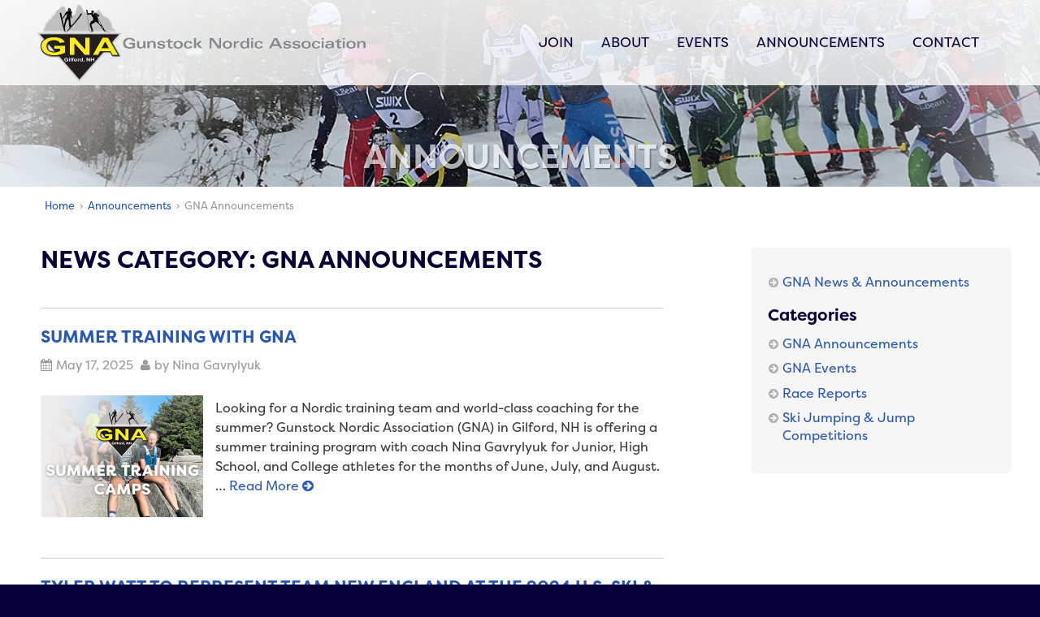

--- FILE ---
content_type: text/html; charset=utf-8
request_url: https://gunstocknordic.com/blog/gna-announcements.aspx
body_size: 11595
content:
<!doctype html>
 
<!--[if IE 8]><html class="no-js lt-ie9" lang="en" ><![endif]-->
<!--[if gt IE 8]><!--><html class="no-js" lang="en" ><!--<![endif]-->

 <head>
 <title>GNA Announcements | GNA News & Announcements</title>

  <meta charset="utf-8"> 
  <meta http-equiv="X-UA-Compatible" content="IE=edge,chrome=1" />
   
  <meta name="owner" content="Gunstock Nordic Association"/>
  <meta name="copyright" content="(c) Gunstock Nordic Association. All rights reserved." /> 
  
  <meta name="lastupdate" content="10/17/2022" />
  <meta name="security" content="Public" />
  <meta name="robots" content="index,follow" />
	  
  <meta name="description" content="" />
  <meta name="keywords" content="" />
  
  <!-- Apple Mobile Capable -->
  <meta name="apple-mobile-web-app-capable" content="yes" />  
  
  <!-- HandheldFriendly / MobileOptimized -->
  <meta name="HandheldFriendly" content="True" />
  <meta name="MobileOptimized" content="320" /> 
  
  <!-- Mobile viewport optimized -->
  <meta name="viewport" content="width=device-width, initial-scale=1, maximum-scale=1, user-scalable=no" /> 
  
  <!-- Social -->
  <!-- Facebook -->
<meta property="og:url" content="https://www.gunstocknordic.com" />
<meta property="og:type" content="article" />
<meta property="og:title" content="Gunstock Nordic Association - GNA" />
<meta property="og:description" content="Training Future Champions" />
<meta property="og:image" content="https://www.gunstocknordic.com/home-images/home-banner.jpg" />
  
<!-- Twitter -->
<meta name="twitter:card" content="summary_large_image" />
<meta name="twitter:site" content="" />
<meta name="twitter:title" content="Gunstock Nordic Association - GNA" />
<meta name="twitter:description" content="Training Future Champions" />
<meta name="twitter:image" content="https://www.gunstocknordic.com/home-images/home-banner.jpg" />
  
  <!-- shortcut icons -->
    <link rel="shortcut icon" type="image/x-icon" href="/images/favicon.ico" />  
  <!-- generics -->
  <link rel="icon" href="/images/favicon-32.png" sizes="32x32" />
  <link rel="icon" href="/images/favicon-57.png" sizes="57x57" />
  <link rel="icon" href="/images/favicon-76.png" sizes="76x76" />
  <link rel="icon" href="/images/favicon-96.png" sizes="96x96" />
  <link rel="icon" href="/images/favicon-128.png" sizes="128x128" />
  <link rel="icon" href="/images/favicon-192.png" sizes="192x192" />
  <link rel="icon" href="/images/favicon-228.png" sizes="228x228" />
  <!-- Android -->
  <link rel="shortcut icon" sizes="196x196" href="/images/favicon-196.png" />
  <!-- iOS -->
  <link rel="apple-touch-icon" href="/images/favicon-120.png" sizes="120x120" />
  <link rel="apple-touch-icon" href="/images/favicon-152.png" sizes="152x152" />
  <link rel="apple-touch-icon" href="/images/favicon-180.png" sizes="180x180" />
  <!-- Windows 8 IE 10-->
  <meta name="msapplication-TileColor" content="#FFFFFF" />
  <meta name="msapplication-TileImage" content="/images/favicon-144.png" />
  <!-- Windows 8.1 + IE11 and above -->
  <meta name="msapplication-config" content="/images/browserconfig.xml" />


  <!-- start css -->   
  <link href="/css/mainstyles.css" rel="stylesheet" type="text/css" media="all" />
  <link href="/css/banner.css" rel="stylesheet" type="text/css" media="all" />
  <!-- start base aos css -->
  <link rel="stylesheet" href="/css/aos.css" />
  <!-- Custom page specific styles -->
  <style>
		 
  	[data-aos] { visibility: hidden; }
   	[data-aos].aos-init { visibility: visible; } 
		
		.news-article p .img, #text p .img,
		article img, article p img, article p img.floatleft, article p img.floatright { max-width: 300px; height: auto !important; }
		.news-article .img.full, #text .img.full { float: none; clear: both; display: block; margin: 1px auto 20px auto; position: relative; min-width: 100%; max-width: 100% !important; height: auto !important; } 
		
		@media only screen and (max-width: 1024px) {
		.news-article p .img, #text p .img,
		article img, article p img, article p img.floatleft, article p img.floatright { max-width: 300px; height: auto !important; }	
		}
	
  </style>
	 
  <link href="prism/prism.css" rel="stylesheet" type="text/css" media="all" /> 
  <script src="prism/prism.js"></script> 
	 
  <!--[if lt IE 9]>
    <script src="/js/html5shiv.js"></script>
    <script src="/js/respond.min.js"></script>  
  <![endif]-->


  <script src="https://kit.fontawesome.com/c26933b913.js" crossorigin="anonymous"></script>       

  <script src="/js/jquery.min.js"></script>  
  <script src="https://code.jquery.com/ui/1.12.1/jquery-ui.js"></script>  

		 

</head> 

<body>
<!-- start page -->
<div id="page">
	 
<!-- start topnav -->
 
<!-- topnav -->
<span class="hidden"><a href="#text">jump to page content</a></span>

<div id="topnav"> 
   
  <header id="branding" role="banner">
  <div class="topcontent"><div class="mobile-menu-bg">  
  <div class="logowrap">  
  <div class="navwrapper">
   <div class="row">
    <div id="logo"><a href="/"><img class="logo" src="/ssi-images/logo.svg" alt="GNA" /><img class="logo-m" src="/ssi-images/logo.svg" alt="GNA" /></a></div>
    
    <nav id="menu" class="menu" role="navigation"> 
       <ul id="mainnav" class="mainmenu">
       <li class="topNav Join"><a class="format" href="/join/">Join</a>
    <ul>
        <li><a href="/join/">GNA Membership</a></li>
        <li><a href="/join/bill-koch-league.aspx">Competitive BKL XC Level</a></li>
        <li><a href="/join/childrens-nordic-ski-program.aspx">Children&rsquo;s Nordic Ski Program</a></li>
        <li><a href="/join/J2-and-older-race-level.aspx">U16 and Older Race Level</a></li>
        <li><a href="/join/masters-xc-program.aspx">Masters XC-Level</a></li>
        <li><a href="/join/competitive-part-time-programs.aspx">Part-time Competitive BKL / Junior Training Programs</a></li><li><a href="/join/ski-jumping-program.aspx">Ski Jumping Program</a></li>
        <li><a href="/join/summer-training-programs.aspx">Summer Training Programs</a></li>
    </ul>
</li>
<li class="topNav About"><a class="format" href="/about/">About</a>
    <ul>
        <li><a href="/about/">Gunstock Nordic Association</a></li>
        <li><a href="/about/board-of-directors.aspx">Board of Directors</a></li>
        <li><a href="/about/equipment-corner.aspx">Equipment Corner</a></li>
        <li><a href="/about/sponsors.aspx">Sponsors</a></li>
        <li><a href="/about/videos.aspx">Videos</a></li>
        <li><a href="/about/volunteer.aspx">Volunteer</a></li></ul>
</li>

<li class="topNav Trainings"><a class="format" href="/events/">Events</a>
    <ul>
        <li><a href="/events/">Upcoming GNA Events</a></li>
        <li><a href="/events/index.aspx#past">Past GNA Events</a></li>
        <li><a href="/events/schedule.aspx">Weekly Schedule</a></li>
        <li><a href="/events/camp-registration-and-payments.aspx">Registration &amp; Payments</a></li>
    </ul></li>

<li class="Blog"><a class="format" href="/news/">Announcements</a></li>
<li class="Contact"><a class="format" href="/contact/">Contact</a></li>
 
    </ul>
    </nav>
       
   </div><!-- / row -->    
  </div><!-- / navwrapper -->     
 
  </div><!-- / logowrap -->
  
  
  <nav id="menu-m" class="menu" role="navigation"> 
  <div class="wrap-collabsible">
  <input id="collapsible-1" class="toggle" type="checkbox">
  <label for="collapsible-1" class="lbl-toggle show" title="Click to Show / Click to Hide">Menu</label>
  <div class="collapsible-content">
    <a href="/"><img class="logo logo-w" src="/ssi-images/spacer.gif" alt="GNA" /><img class="logo-m logo-w" src="/ssi-images/logo-m.svg" alt="GNA" /></a>
    <ul id="mainnav-m" class="mainmenu">
       <li class="topNav Join"><a class="format" href="/join/">Join</a>
    <ul>
        <li><a href="/join/">GNA Membership</a></li>
        <li><a href="/join/bill-koch-league.aspx">Competitive BKL XC Level</a></li>
        <li><a href="/join/childrens-nordic-ski-program.aspx">Children&rsquo;s Nordic Ski Program</a></li>
        <li><a href="/join/J2-and-older-race-level.aspx">U16 and Older Race Level</a></li>
        <li><a href="/join/masters-xc-program.aspx">Masters XC-Level</a></li>
        <li><a href="/join/competitive-part-time-programs.aspx">Part-time Competitive BKL / Junior Training Programs</a></li><li><a href="/join/ski-jumping-program.aspx">Ski Jumping Program</a></li>
        <li><a href="/join/summer-training-programs.aspx">Summer Training Programs</a></li>
    </ul>
</li>
<li class="topNav About"><a class="format" href="/about/">About</a>
    <ul>
        <li><a href="/about/">Gunstock Nordic Association</a></li>
        <li><a href="/about/board-of-directors.aspx">Board of Directors</a></li>
        <li><a href="/about/equipment-corner.aspx">Equipment Corner</a></li>
        <li><a href="/about/sponsors.aspx">Sponsors</a></li>
        <li><a href="/about/videos.aspx">Videos</a></li>
        <li><a href="/about/volunteer.aspx">Volunteer</a></li></ul>
</li>

<li class="topNav Trainings"><a class="format" href="/events/">Events</a>
    <ul>
        <li><a href="/events/">Upcoming GNA Events</a></li>
        <li><a href="/events/index.aspx#past">Past GNA Events</a></li>
        <li><a href="/events/schedule.aspx">Weekly Schedule</a></li>
        <li><a href="/events/camp-registration-and-payments.aspx">Registration &amp; Payments</a></li>
    </ul></li>

<li class="Blog"><a class="format" href="/news/">Announcements</a></li>
<li class="Contact"><a class="format" href="/contact/">Contact</a></li>
  
    </ul>
   
   </div>  
   </div><!-- / wrap-collabsible --> 
   </nav>
    
  
  
  </div></div><!-- / content --> 
 </header>
 
 </div>


<!-- END topnav -->
	 

<!-- start page content ////// -->
<main id="content"> 
 
<!-- start banner --> 
<div id="banner" class="l2"> 

  <div class="swiper-container">  
    <div class="swiper-wrapper">   
      <div class="swiper-slide">
       <!-- section heading (always h1) -->
       <header><h1>Announcements</h1></header>
       <!-- l2 banner image here -->
       <img class="l2-banner" src="/images/l2-banner.jpg" alt="" />
    </div><!-- / swiper-slide -->  
   </div><!-- / swiper-wrapper -->   
  </div><!-- / swiper-container --> 
</div><!-- / banner -->    


<!-- Start next section -->
<section id="home" class="inner">
    
 <div class="container">
 <div class="stories">
   <nav id="breadcrumbs"><a href="../">Home</a> &nbsp;&rsaquo;&nbsp; <a href="../news">Announcements</a> &nbsp;&rsaquo;&nbsp; GNA Announcements</nav> 
   
   
   <article id="text" class="newslisting"> 
   <h2 class="caps">News Category: GNA Announcements</h2>            
    <header class="newsheading"><h3 class="short"><a href="/news/summer-training-with-gna.aspx">Summer Training with GNA</a></h3>
<div class="entry-meta"><time class="date"><i class="fa fa-calendar" aria-hidden="true"></i> May 17, 2025</time><span class="byline"><i class="fa fa-user" aria-hidden="true"></i> by Nina Gavrylyuk</span></div></header><p><a href="/news/summer-training-with-gna.aspx"><img class="thumbnail" src="/attachments/summer-tn.jpg"/></a>Looking for a Nordic training team and world-class coaching for the summer? Gunstock Nordic Association (GNA) in Gilford, NH is offering a summer training program with coach Nina Gavrylyuk for Junior, High School, and College athletes for the months of June, July, and August. &hellip; <a class="readmore" href="/news/summer-training-with-gna.aspx">Read&nbsp;More&nbsp;<i class="fa fa-arrow-circle-right"></i></a></p><header class="newsheading"><h3 class="short"><a href="/news/tyler-watt-to-represent-team-new-england-at-the-2024-us-xc-junior-national-championships.aspx">Tyler Watt to represent Team New England at the 2024 U.S. Ski &amp; Snowboard XC Junior National Championships</a></h3>
<div class="entry-meta"><time class="date"><i class="fa fa-calendar" aria-hidden="true"></i> March 10, 2024</time><span class="byline"><i class="fa fa-user" aria-hidden="true"></i> by Jeff Palleiko</span></div></header><p><a href="/news/tyler-watt-to-represent-team-new-england-at-the-2024-us-xc-junior-national-championships.aspx"><img class="thumbnail" src="/attachments/tyler-watt-holderness.jpg"/></a>GNA would like to congratulate Tyler Watt for qualifying for his third consecutive US Ski & Snowboard Cross Country Junior National Championships to be held in Lake Placid, NY March 11–16.  &hellip; <a class="readmore" href="/news/tyler-watt-to-represent-team-new-england-at-the-2024-us-xc-junior-national-championships.aspx">Read&nbsp;More&nbsp;<i class="fa fa-arrow-circle-right"></i></a></p><header class="newsheading"><h3 class="short"><a href="/news/2023-2024-ski-season-starts-11-7-2023.aspx">2023/2024 Winter Season with GNA – Starting November 7! </a></h3>
<div class="entry-meta"><time class="date"><i class="fa fa-calendar" aria-hidden="true"></i> October 16, 2023</time><span class="byline"><i class="fa fa-user" aria-hidden="true"></i> by John Stow</span></div></header><p><a href="/news/2023-2024-ski-season-starts-11-7-2023.aspx"><img class="thumbnail" src="/attachments/gna-news-icon.png"/></a>GNA Announces Our 2023/2024 Winter Season — Programs include sessions for beginner youth skiers (grades K–8) straight through more advanced training for seasoned BKL, Middle and High School, and Master skiers. &hellip; <a class="readmore" href="/news/2023-2024-ski-season-starts-11-7-2023.aspx">Read&nbsp;More&nbsp;<i class="fa fa-arrow-circle-right"></i></a></p><header class="newsheading"><h3 class="short"><a href="/news/ohd-2023-race-results-.aspx">OHD 2023 Race Results </a></h3>
<div class="entry-meta"><time class="date"><i class="fa fa-calendar" aria-hidden="true"></i> August 26, 2023</time></div></header><p><a href="/news/ohd-2023-race-results-.aspx"><img class="thumbnail" src="/attachments/gna-news-icon-results.png"/></a>See results for our annual 5k road race on Saturday, August 26, 2023 &hellip; <a class="readmore" href="/news/ohd-2023-race-results-.aspx">Read&nbsp;More&nbsp;<i class="fa fa-arrow-circle-right"></i></a></p><header class="newsheading"><h3 class="short"><a href="/news/gna-and-gmr-restore-the-oak-trail-bridge.aspx">GNA and GMR Restore the Oak Trail Bridge</a></h3>
<div class="entry-meta"><time class="date"><i class="fa fa-calendar" aria-hidden="true"></i> July 28, 2023</time><span class="byline"><i class="fa fa-user" aria-hidden="true"></i> by GNA</span></div></header><p><a href="/news/gna-and-gmr-restore-the-oak-trail-bridge.aspx"><img class="thumbnail" src="/attachments/oak-bridge-restoration.jpg"/></a>GNA and GMR has been busy getting the trails ready for the 2023/2024 season. The first item on the agenda was restoring the Oak Trail bridge. &hellip; <a class="readmore" href="/news/gna-and-gmr-restore-the-oak-trail-bridge.aspx">Read&nbsp;More&nbsp;<i class="fa fa-arrow-circle-right"></i></a></p><header class="newsheading"><h3 class="short"><a href="/news/william-riley-and-tyler-watt-to-represent-team-new-england-in-the-2023-us-ski-snowboard-xc-junior-national-championships.aspx">William Riley and Tyler Watt to represent Team New England in the 2023 U.S. Ski & Snowboard XC Junior National Championships and GNA Juniors Excel at the Dublin Double Eastern Cup</a></h3>
<div class="entry-meta"><time class="date"><i class="fa fa-calendar" aria-hidden="true"></i> February 22, 2023</time><span class="byline"><i class="fa fa-user" aria-hidden="true"></i> by Jeff Palleiko</span></div></header><p><a href="/news/william-riley-and-tyler-watt-to-represent-team-new-england-in-the-2023-us-ski-snowboard-xc-junior-national-championships.aspx"><img class="thumbnail" src="/attachments/will-2023-dublin-podium.jpg"/></a>GNA would like to congratulate William Riley and Tyler Watt for qualifying for the 2023 US Ski & Snowboard Cross Country Junior National Championships to be held in Fairbanks, Alaska March 13–16. Both skiers ended the season ranked in the top ten of the U18/U20 age bracket—with Riley finishing as the second-ranked U20 and Watt as the sixth-ranked U18 skier!  &hellip; <a class="readmore" href="/news/william-riley-and-tyler-watt-to-represent-team-new-england-in-the-2023-us-ski-snowboard-xc-junior-national-championships.aspx">Read&nbsp;More&nbsp;<i class="fa fa-arrow-circle-right"></i></a></p><header class="newsheading"><h3 class="short"><a href="/news/gna-recognizes-2019-20-junior-jumpers-alex-beck-sarah-beck-braden-van-hirtum-and-riley-van-hirtum-jumping-program.aspx">GNA Recognizes 2019–20 Junior Jumpers, Alex Beck, Sarah Beck, Braden Van Hirtum, and Riley Van Hirtum—and Announces the Postponement of the 2020–21 Jumping Program</a></h3>
<div class="entry-meta"><time class="date"><i class="fa fa-calendar" aria-hidden="true"></i> December 26, 2020</time><span class="byline"><i class="fa fa-user" aria-hidden="true"></i> by Lisa Kling</span></div></header><p><a href="/news/gna-recognizes-2019-20-junior-jumpers-alex-beck-sarah-beck-braden-van-hirtum-and-riley-van-hirtum-jumping-program.aspx"><img class="thumbnail" src="/attachments/gna-news-jumping-icon.png"/></a>GNA Congratulates our 2019–2020 jumpers and makes the difficult decision to postpone the 2020-2021 jumping program to next season. &hellip; <a class="readmore" href="/news/gna-recognizes-2019-20-junior-jumpers-alex-beck-sarah-beck-braden-van-hirtum-and-riley-van-hirtum-jumping-program.aspx">Read&nbsp;More&nbsp;<i class="fa fa-arrow-circle-right"></i></a></p><header class="newsheading"><h3 class="short"><a href="/news/gna-presents-club-awards-for-the-2019-2020-ski-season.aspx">GNA Presents Club Awards for the 2019/2020 Ski Season</a></h3>
<div class="entry-meta"><time class="date"><i class="fa fa-calendar" aria-hidden="true"></i> April 10, 2020</time><span class="byline"><i class="fa fa-user" aria-hidden="true"></i> by GNA</span></div></header><p><a href="/news/gna-presents-club-awards-for-the-2019-2020-ski-season.aspx"><img class="thumbnail" src="/attachments/gna-news-icon.png"/></a>GNA would like to congratulate the following recipients of our annual club awards: Tyler Watt, Henry Stow, Vanessa Genakos, Catherine Stow, Katie Watt, William Riley, Aiden Bondaz, and Mitchell Townsend. &hellip; <a class="readmore" href="/news/gna-presents-club-awards-for-the-2019-2020-ski-season.aspx">Read&nbsp;More&nbsp;<i class="fa fa-arrow-circle-right"></i></a></p><header class="newsheading"><h3 class="short"><a href="/news/gna-presents-club-awards-for-the-2018-2019-ski-season.aspx">GNA Presents Club Awards for the 2018/2019 Ski Season</a></h3>
<div class="entry-meta"><time class="date"><i class="fa fa-calendar" aria-hidden="true"></i> April 7, 2019</time><span class="byline"><i class="fa fa-user" aria-hidden="true"></i> by GNA</span></div></header><p><a href="/news/gna-presents-club-awards-for-the-2018-2019-ski-season.aspx"><img class="thumbnail" src="/attachments/gna-news-icon.png"/></a>GNA would like to congratulate the following recipients of our annual club awards: Henry Stow, Zachary Ennis, Cal Schrupp, Mitchell Townsend, Catherine Stow, Vanessa Genakos, and Cameron Brochu. &hellip; <a class="readmore" href="/news/gna-presents-club-awards-for-the-2018-2019-ski-season.aspx">Read&nbsp;More&nbsp;<i class="fa fa-arrow-circle-right"></i></a></p><header class="newsheading"><h3 class="short"><a href="/news/gna-presents-club-awards-for-the-2017-2018-ski-season.aspx">GNA Presents Club Awards for the 2017/2018 Ski Season</a></h3>
<div class="entry-meta"><time class="date"><i class="fa fa-calendar" aria-hidden="true"></i> April 13, 2018</time><span class="byline"><i class="fa fa-user" aria-hidden="true"></i> by GNA</span></div></header><p><a href="/news/gna-presents-club-awards-for-the-2017-2018-ski-season.aspx"><img class="thumbnail" src="/attachments/gna-news-icon.png"/></a>GNA would like to congratulate the following recipients of our annual club awards: Matthew Paluszek, John Henry Paluszek, Catherine Stow, Zach Ennis, Mitchell Townsend, Cal Schrupp, and Cameron Brochu. &hellip; <a class="readmore" href="/news/gna-presents-club-awards-for-the-2017-2018-ski-season.aspx">Read&nbsp;More&nbsp;<i class="fa fa-arrow-circle-right"></i></a></p><header class="newsheading"><h3 class="short"><a href="/news/john-henry-paluszek-qualifies-for-junior-nationals-to-be-held-in-soldier-hollow,-utah-from-march-4–10.aspx">John Henry Paluszek qualifies for Junior Nationals to be held in Soldier Hollow, Utah from March 4–10</a></h3>
<div class="entry-meta"><time class="date"><i class="fa fa-calendar" aria-hidden="true"></i> February 12, 2018</time><span class="byline"><i class="fa fa-user" aria-hidden="true"></i> by GNA</span></div></header><p><a href="/news/john-henry-paluszek-qualifies-for-junior-nationals-to-be-held-in-soldier-hollow,-utah-from-march-4–10.aspx"><img class="thumbnail" src="/attachments/gna-news-icon.png"/></a>GNA would like to congratulate John Henry Paluszek for qualifying for the 2018 the US Ski & Snowboard Cross Country Junior National Championships. &hellip; <a class="readmore" href="/news/john-henry-paluszek-qualifies-for-junior-nationals-to-be-held-in-soldier-hollow,-utah-from-march-4–10.aspx">Read&nbsp;More&nbsp;<i class="fa fa-arrow-circle-right"></i></a></p><header class="newsheading"><h3 class="short"><a href="/news/gunstock-nordic-association-thanks-the-daniell-family-foundation-for-their-continued-support.aspx">Gunstock Nordic Association Thanks the Daniell Family Foundation for Their Continued Support</a></h3>
<div class="entry-meta"><time class="date"><i class="fa fa-calendar" aria-hidden="true"></i> January 23, 2017</time><span class="byline"><i class="fa fa-user" aria-hidden="true"></i> by GNA</span></div></header><p><a href="/news/gunstock-nordic-association-thanks-the-daniell-family-foundation-for-their-continued-support.aspx"><img class="thumbnail" src="/attachments/gna-news-icon.png"/></a>Everyone at GNA wants to extend a huge thank you to the Daniell Family Foundation for their 2017 donation! Their generous donation of $5,000 will be essential in driving our ski development and racing programs. &hellip; <a class="readmore" href="/news/gunstock-nordic-association-thanks-the-daniell-family-foundation-for-their-continued-support.aspx">Read&nbsp;More&nbsp;<i class="fa fa-arrow-circle-right"></i></a></p><header class="newsheading"><h3 class="short"><a href="/news/gna-receives-anonymous-5000-donation-in-memory-of-lisa-young.aspx">GNA Receives Anonymous $5,000 Donation in Memory of Lisa Young</a></h3>
<div class="entry-meta"><time class="date"><i class="fa fa-calendar" aria-hidden="true"></i> November 22, 2016</time><span class="byline"><i class="fa fa-user" aria-hidden="true"></i> by GNA</span></div></header><p><a href="/news/gna-receives-anonymous-5000-donation-in-memory-of-lisa-young.aspx"><img class="thumbnail" src="/attachments/gna-news-icon.png"/></a>We are honored to announce that Gunstock Nordic has received a $5,000 anonymous donation in memory of Lisa Young, our friend and former GNA president. We are both moved and very thankful for this amazing and generous donation! &hellip; <a class="readmore" href="/news/gna-receives-anonymous-5000-donation-in-memory-of-lisa-young.aspx">Read&nbsp;More&nbsp;<i class="fa fa-arrow-circle-right"></i></a></p><header class="newsheading"><h3 class="short"><a href="/news/gna-presents-club-awards-for-the-2015-2016-ski-season.aspx">GNA Presents Club Awards for the 2015/2016 Ski Season</a></h3>
<div class="entry-meta"><time class="date"><i class="fa fa-calendar" aria-hidden="true"></i> April 3, 2016</time><span class="byline"><i class="fa fa-user" aria-hidden="true"></i> by GNA</span></div></header><p><a href="/news/gna-presents-club-awards-for-the-2015-2016-ski-season.aspx"><img class="thumbnail" src="/attachments/gna-news-icon.png"/></a>Gilford, NH – April 3, 2016 – Gunstock Nordic Association – GNA would like to congratulate the following recipients of our annual awards: &hellip; <a class="readmore" href="/news/gna-presents-club-awards-for-the-2015-2016-ski-season.aspx">Read&nbsp;More&nbsp;<i class="fa fa-arrow-circle-right"></i></a></p><header class="newsheading"><h3 class="short"><a href="/news/the-resurgence-of-the-gna-jumping-program.aspx">The Resurgence of the GNA Jumping Program</a></h3>
<div class="entry-meta"><time class="date"><i class="fa fa-calendar" aria-hidden="true"></i> April 2, 2016</time><span class="byline"><i class="fa fa-user" aria-hidden="true"></i> by Lisa Kling</span></div></header><p><a href="/news/the-resurgence-of-the-gna-jumping-program.aspx"><img class="thumbnail" src="/attachments/2016-jump.jpg"/></a>Ski jumping is alive and well in central New Hampshire! We kicked off the 2016 GNA youth ski jumping program last December with 2 new jumpers, Phoenix and Laslo Beaulieu, age 7 to 9. Both had never jumped before and they excelled very fast. &hellip; <a class="readmore" href="/news/the-resurgence-of-the-gna-jumping-program.aspx">Read&nbsp;More&nbsp;<i class="fa fa-arrow-circle-right"></i></a></p><header class="newsheading"><h3 class="short"><a href="/news/osh-valentine-wins-the-nensa-under-16-nordic-championships.aspx">Josh Valentine Wins the NENSA Under 16 Nordic Championships</a></h3>
<div class="entry-meta"><time class="date"><i class="fa fa-calendar" aria-hidden="true"></i> March 14, 2016</time><span class="byline"><i class="fa fa-user" aria-hidden="true"></i> by GNA</span></div></header><p><a href="/news/osh-valentine-wins-the-nensa-under-16-nordic-championships.aspx"><img class="thumbnail" src="/attachments/gna-news-icon.png"/></a>Warm spring-like temperatures and challenging snow conditions didn't slow down Josh Valentine, who raced his best performance of the season by winning the NENSA U16 Championships. Josh helped propel the New Hampshire team to its first team victory in several years! &hellip; <a class="readmore" href="/news/osh-valentine-wins-the-nensa-under-16-nordic-championships.aspx">Read&nbsp;More&nbsp;<i class="fa fa-arrow-circle-right"></i></a></p><header class="newsheading"><h3 class="short"><a href="/news/mary-kretchmer-wins-nhiaa-meet-of-champions-freestyle-race-mark-young-and-josh-valentine-score-podium-spots-in-the-boys-classic-and-freestyle-races.aspx">Mary Kretchmer Wins NHIAA Meet of Champions Freestyle Race, Mark Young and Josh Valentine Score Podium Spots in the Boy’s Classic and Freestyle Races</a></h3>
<div class="entry-meta"><time class="date"><i class="fa fa-calendar" aria-hidden="true"></i> February 24, 2016</time><span class="byline"><i class="fa fa-user" aria-hidden="true"></i> by GNA</span></div></header><p><a href="/news/mary-kretchmer-wins-nhiaa-meet-of-champions-freestyle-race-mark-young-and-josh-valentine-score-podium-spots-in-the-boys-classic-and-freestyle-races.aspx"><img class="thumbnail" src="/attachments/gna-news-icon-results.png"/></a>Mary Kretchmer and Mark Young placed second in their respective 5 km Classic races. Also making the podium in the 5 km Classic with was Josh Valentine. In the afternoon 4.5 km Freestyle race, Mary continued with her solid skiing at set the standard amongst the strongest girl’s field of the season with a top time of 13:55.6. &hellip; <a class="readmore" href="/news/mary-kretchmer-wins-nhiaa-meet-of-champions-freestyle-race-mark-young-and-josh-valentine-score-podium-spots-in-the-boys-classic-and-freestyle-races.aspx">Read&nbsp;More&nbsp;<i class="fa fa-arrow-circle-right"></i></a></p><header class="newsheading"><h3 class="short"><a href="/news/gna-skiers-lead-gilford-to-consecution-d-iii-state-nordic-skiing-titles.aspx">GNA Skiers Lead Gilford to Consecution D III State Nordic Skiing Titles</a></h3>
<div class="entry-meta"><time class="date"><i class="fa fa-calendar" aria-hidden="true"></i> February 13, 2016</time><span class="byline"><i class="fa fa-user" aria-hidden="true"></i> by GNA</span></div></header><p><a href="/news/gna-skiers-lead-gilford-to-consecution-d-iii-state-nordic-skiing-titles.aspx"><img class="thumbnail" src="/attachments/gna-news-icon-results.png"/></a>For the second straight season, the Gilford Golden Eagles put together another dominating performance to take home the New Hampshire State Boys Division III Nordic Ski Championship title. &hellip; <a class="readmore" href="/news/gna-skiers-lead-gilford-to-consecution-d-iii-state-nordic-skiing-titles.aspx">Read&nbsp;More&nbsp;<i class="fa fa-arrow-circle-right"></i></a></p><header class="newsheading"><h3 class="short"><a href="/news/matt-young-wins-nhiaa-meet-of-champions-mary-kretchmer-places-second-in-the-girls-race.aspx">Matt Young Wins NHIAA Meet of Champions, Mary Kretchmer Places Second in the Girls Race</a></h3>
<div class="entry-meta"><time class="date"><i class="fa fa-calendar" aria-hidden="true"></i> February 23, 2015</time><span class="byline"><i class="fa fa-user" aria-hidden="true"></i> by GNA</span></div></header><p><a href="/news/matt-young-wins-nhiaa-meet-of-champions-mary-kretchmer-places-second-in-the-girls-race.aspx"><img class="thumbnail" src="/attachments/gna-news-icon-results.png"/></a>In last weekend’s NH Meet of Champions everything came to plan for GNA skiers—who raced to their best results of the year against one of the strongest fields of New Hampshire high school aged skiers. &hellip; <a class="readmore" href="/news/matt-young-wins-nhiaa-meet-of-champions-mary-kretchmer-places-second-in-the-girls-race.aspx">Read&nbsp;More&nbsp;<i class="fa fa-arrow-circle-right"></i></a></p><header class="newsheading"><h3 class="short"><a href="/news/gna-skiers-continue-strong-skiing-at-the-state-middle-school-championships.aspx">GNA Skiers Continue Strong Skiing at the State Middle School Championships</a></h3>
<div class="entry-meta"><time class="date"><i class="fa fa-calendar" aria-hidden="true"></i> February 21, 2015</time><span class="byline"><i class="fa fa-user" aria-hidden="true"></i> by GNA</span></div></header><p><a href="/news/gna-skiers-continue-strong-skiing-at-the-state-middle-school-championships.aspx"><img class="thumbnail" src="/attachments/gna-news-icon-results.png"/></a>After a long season of training and preparation GNA skiers continue to notch strong performances. This time around it was with their younger middle school skiers who skied to a second-place finish in the 16th Annual Middle School State Championships. &hellip; <a class="readmore" href="/news/gna-skiers-continue-strong-skiing-at-the-state-middle-school-championships.aspx">Read&nbsp;More&nbsp;<i class="fa fa-arrow-circle-right"></i></a></p><header class="newsheading"><h3 class="short"><a href="/news/gilford-boys-win-nh-division-iii-cross-country-state-championships.aspx">Gilford Boys Win NH Division III Cross-Country State Championships</a></h3>
<div class="entry-meta"><time class="date"><i class="fa fa-calendar" aria-hidden="true"></i> February 15, 2015</time><span class="byline"><i class="fa fa-user" aria-hidden="true"></i> by GNA</span></div></header><p><a href="/news/gilford-boys-win-nh-division-iii-cross-country-state-championships.aspx"><img class="thumbnail" src="/attachments/gna-news-icon-results.png"/></a>A week after the Waterville Valley victory, the Gilford Boys Nordic ski team kept their momentum going with a dominating team win at the NH Division III Cross-Country State Championships at Great Glen Trails. In the girls’ race, GNA skier Sophie Czerwinski led the high school girls team with two top-ten finishes. &hellip; <a class="readmore" href="/news/gilford-boys-win-nh-division-iii-cross-country-state-championships.aspx">Read&nbsp;More&nbsp;<i class="fa fa-arrow-circle-right"></i></a></p><header class="newsheading"><h3 class="short"><a href="/news/gna-skiers-propel-gilford-high-school-to-victory-at-nhnca-coaches-series-race.aspx">GNA Skiers Propel Gilford High School to Victory at NHNCA Coaches Series Race</a></h3>
<div class="entry-meta"><time class="date"><i class="fa fa-calendar" aria-hidden="true"></i> February 12, 2015</time><span class="byline"><i class="fa fa-user" aria-hidden="true"></i> by GNA</span></div></header><p><a href="/news/gna-skiers-propel-gilford-high-school-to-victory-at-nhnca-coaches-series-race.aspx"><img class="thumbnail" src="/attachments/gna-news-icon-results.png"/></a>Amongst strong winds and frigid temperatures, the Gilford Boys Nordic ski team edged out rival Kennett High School at the second NHNCA Coaches Series Race at Waterville Valley. &hellip; <a class="readmore" href="/news/gna-skiers-propel-gilford-high-school-to-victory-at-nhnca-coaches-series-race.aspx">Read&nbsp;More&nbsp;<i class="fa fa-arrow-circle-right"></i></a></p><header class="newsheading"><h3 class="short"><a href="/news/gna-receives-10000-anonymous-donation-in-memory-of-lisa-young.aspx">GNA Receives $10,000 Anonymous Donation in Memory of Lisa Young</a></h3>
<div class="entry-meta"><time class="date"><i class="fa fa-calendar" aria-hidden="true"></i> November 9, 2014</time><span class="byline"><i class="fa fa-user" aria-hidden="true"></i> by GNA</span></div></header><p><a href="/news/gna-receives-10000-anonymous-donation-in-memory-of-lisa-young.aspx"><img class="thumbnail" src="/attachments/gna-news-icon.png"/></a>We are honored to announce that Gunstock Nordic has received a $10,000 anonymous donation in memory of Lisa Young, our friend and president. &hellip; <a class="readmore" href="/news/gna-receives-10000-anonymous-donation-in-memory-of-lisa-young.aspx">Read&nbsp;More&nbsp;<i class="fa fa-arrow-circle-right"></i></a></p><header class="newsheading"><h3 class="short"><a href="/news/jack-schrupp,-2014-mens-under-20-national-cross-country-ski-champion.aspx">Jack Schrupp, 2014 Men’s Under 20 National Cross Country Ski Champion</a></h3>
<div class="entry-meta"><time class="date"><i class="fa fa-calendar" aria-hidden="true"></i> March 7, 2014</time><span class="byline"><i class="fa fa-user" aria-hidden="true"></i> by GNA</span></div></header><p><a href="/news/jack-schrupp,-2014-mens-under-20-national-cross-country-ski-champion.aspx"><img class="thumbnail" src="/attachments/gna-news-icon.png"/></a>As the top American finisher, Jack earned his first USSA National title along with receiving All American honors. &hellip; <a class="readmore" href="/news/jack-schrupp,-2014-mens-under-20-national-cross-country-ski-champion.aspx">Read&nbsp;More&nbsp;<i class="fa fa-arrow-circle-right"></i></a></p><header class="newsheading"><h3 class="short"><a href="/news/a-celebration-of-life-in-memory-of-igor-badamshin.aspx">A Celebration of Life – In Memory of Igor Badamshin</a></h3>
<div class="entry-meta"><time class="date"><i class="fa fa-calendar" aria-hidden="true"></i> January 29, 2014</time><span class="byline"><i class="fa fa-user" aria-hidden="true"></i> by GNA</span></div></header><p><a href="/news/a-celebration-of-life-in-memory-of-igor-badamshin.aspx"><img class="thumbnail" src="/attachments/gna-news-icon.png"/></a>If you knew Igor, please join us on February 23, 2014 at the GNA Clubhouse for special a celebration in his memory. &hellip; <a class="readmore" href="/news/a-celebration-of-life-in-memory-of-igor-badamshin.aspx">Read&nbsp;More&nbsp;<i class="fa fa-arrow-circle-right"></i></a></p><header class="newsheading"><h3 class="short"><a href="/news/gunstock-nordic-association-2013–2014-ski-season-newsletter.aspx">Gunstock Nordic Association 2013–2014 Ski Season Newsletter</a></h3>
<div class="entry-meta"><time class="date"><i class="fa fa-calendar" aria-hidden="true"></i> January 1, 2014</time><span class="byline"><i class="fa fa-user" aria-hidden="true"></i> by GNA</span></div></header><p><a href="/news/gunstock-nordic-association-2013–2014-ski-season-newsletter.aspx"><img class="thumbnail" src="/attachments/gna-news-icon.png"/></a>Gunstock Nordic Association enters the new season both upholding many cherished traditions and evolving in many exciting ways. &hellip; <a class="readmore" href="/news/gunstock-nordic-association-2013–2014-ski-season-newsletter.aspx">Read&nbsp;More&nbsp;<i class="fa fa-arrow-circle-right"></i></a></p><header class="newsheading"><h3 class="short"><a href="/news/gna-presents-club-awards-for-the-2012-2013-ski-season.aspx">GNA Presents Club Awards for the 2012/2013 Ski&nbsp;Season</a></h3>
<div class="entry-meta"><time class="date"><i class="fa fa-calendar" aria-hidden="true"></i> March 27, 2013</time><span class="byline"><i class="fa fa-user" aria-hidden="true"></i> by GNA</span></div></header><p><a href="/news/gna-presents-club-awards-for-the-2012-2013-ski-season.aspx"><img class="thumbnail" src="/attachments/gna-news-icon.png"/></a>Gilford, NH – March 24, 2013 – Gunstock Nordic Association – GNA would like to congratulate the following recipients of our annual awards: &hellip; <a class="readmore" href="/news/gna-presents-club-awards-for-the-2012-2013-ski-season.aspx">Read&nbsp;More&nbsp;<i class="fa fa-arrow-circle-right"></i></a></p><header class="newsheading"><h3 class="short"><a href="/news/race-update-6th-annual-valentines-paintball-race-is-set-for-march-3.aspx">Race Update! 6th Annual Valentines Paintball Race is Set for March&nbsp;3.</a></h3>
<div class="entry-meta"><time class="date"><i class="fa fa-calendar" aria-hidden="true"></i> February 25, 2013</time><span class="byline"><i class="fa fa-user" aria-hidden="true"></i> by GNA</span></div></header><p><a href="/news/race-update-6th-annual-valentines-paintball-race-is-set-for-march-3.aspx"><img class="thumbnail" src="/attachments/gna-news-icon.png"/></a>The Valentines Paintball Race will be held at Gunstock on Sunday, March 3, 2013. &hellip; <a class="readmore" href="/news/race-update-6th-annual-valentines-paintball-race-is-set-for-march-3.aspx">Read&nbsp;More&nbsp;<i class="fa fa-arrow-circle-right"></i></a></p><header class="newsheading"><h3 class="short"><a href="/news/gna-alumnus-sam-reed-makes-the-podium-at-junior-nationals.aspx">GNA Alumnus Sam Reed Makes the Podium at Junior Nationals</a></h3>
<div class="entry-meta"><time class="date"><i class="fa fa-calendar" aria-hidden="true"></i> March 13, 2012</time><span class="byline"><i class="fa fa-user" aria-hidden="true"></i> by GNA</span></div></header><p><a href="/news/gna-alumnus-sam-reed-makes-the-podium-at-junior-nationals.aspx"><img class="thumbnail" src="/attachments/gna-news-icon.png"/></a>Gilford, NH – March 9, 2012 – Gunstock Nordic Association – Former GNA skier Sam Reed who now races for the UNH Wildcat Ski Team placed 3rd in Friday’s individual classic 10k (OJ category: 18 – 19 men) race. &hellip; <a class="readmore" href="/news/gna-alumnus-sam-reed-makes-the-podium-at-junior-nationals.aspx">Read&nbsp;More&nbsp;<i class="fa fa-arrow-circle-right"></i></a></p><header class="newsheading"><h3 class="short"><a href="/news/gna-skiers-qualify-for-junior-nationals-to-be-held-in-soldier-hollow-utah-from-march-3-11.aspx">GNA skiers qualify for Junior Nationals to be held in Soldier Hollow, Utah from March 3–11</a></h3>
<div class="entry-meta"><time class="date"><i class="fa fa-calendar" aria-hidden="true"></i> February 22, 2012</time><span class="byline"><i class="fa fa-user" aria-hidden="true"></i> by GNA</span></div></header><p><a href="/news/gna-skiers-qualify-for-junior-nationals-to-be-held-in-soldier-hollow-utah-from-march-3-11.aspx"><img class="thumbnail" src="/attachments/gna-news-icon.png"/></a>Gilford, NH – Feb. 22, 2012 – Gunstock Nordic Association – GNA would like to congratulate Jack and Tessa Schrupp for qualifying to represent the New England team at the Junior Nationals. &hellip; <a class="readmore" href="/news/gna-skiers-qualify-for-junior-nationals-to-be-held-in-soldier-hollow-utah-from-march-3-11.aspx">Read&nbsp;More&nbsp;<i class="fa fa-arrow-circle-right"></i></a></p>     
   </article>
    
    <!-- right col -->
    <div id="sidebar">
    <aside class="right-nav">
      <ul>     
   <li><a href="/news/">GNA News &amp; Announcements</a></li> 
  </ul> 
    
     <h3>Categories</h3>
     <ul><li><a href="/blog/gna-announcements.aspx">GNA Announcements</a></li>
<li><a href="/blog/gna-events.aspx">GNA Events</a></li>
<li><a href="/blog/race-reports.aspx">Race Reports</a></li>
<li><a href="/blog/jump-competitions.aspx">Ski Jumping & Jump Competitions</a></li>
</ul>      
    </aside> 
    </div>   
    <!-- / #sidebar (right col) -->
   
    <div class="clear">&nbsp;</div>  
   
 </div><!-- / stories -->
 </div><!-- / container -->
  
</section>
<!-- / end page content ////// -->  

</main>
<!-- footer -->

<!-- footer -->
<div id="sponsors">
 <div class="footer-container">
     
 <h3 class="caps">GNA Sponsors</h3>
 <aside style="width: 100%; text-align: center; clear: both;">
 <p style="width: 100%; text-align: center;">
 <a style="max-width: 100%; height: auto; border: none;" href="/about/sponsors.aspx">
 <img src="../ssi-images/GSPT-logo-2.png" alt="Granite State Physical Therapy" style="max-width: 310px; height: auto; margin: 0.5em auto 1.0em 0; display: inline-block !important;" border="0" />
 <img src="../ssi-images/TS-DDS-2.png" alt="Troy Schrupp, D.D.S., P.L.L.C." style="max-width: 300px; height: auto; margin: 0.5em auto 1.0em 0; display: inline-block !important;" border="0" />	 
 </a></p>
 </aside>
     
</div>

</div>

<div class="footer-wrap">
<footer> 
 <div id="footer">
 
 <div class="footer-container"> 

 <div class="col-2">  
  <div class="legal">
  <p>&copy; Gunstock Nordic Association. All&nbsp;Rights&nbsp;Reserved.</p>  
  <p>Gunstock Nordic Association<br/>PO BOX 7493<br/>Gilford, NH 03247</p>
  </div>  
 </div> 

 <div class="col-2">
 <nav class="footernav"> 
 <!-- <a href="/legal">Legal</a> &nbsp;|&nbsp; 
 <a href="/legal/privacy-policy.aspx">Privacy Policy</a> &nbsp;|&nbsp; -->
 <a href="/contact/">Contact</a>&nbsp;&nbsp;&nbsp;  
 <a class="facebook" href="https://www.facebook.com/gnaxcski" target="_blank"><i class="fa fa-facebook" aria-hidden="true"></i></a>&nbsp;&nbsp;&nbsp;
 <a class="instagram" href="https://www.instagram.com/gunstocknordic/" target="_blank"><i class="fa fa-instagram" aria-hidden="true"></i></a>

 </nav>   
 </div>
 
 </div>
 
</div>
</footer>
</div>

</div>
<!-- /page -->
</body>   
	
	


<!-- Slide or Fade in -->
    <script src="../js/aos.js"></script>
    <script>
      AOS.init();

      // You can also pass an optional settings object
      // below listed default settings
      AOS.init({
        // Global settings:
        disable: false, // accepts following values: 'phone', 'tablet', 'mobile', boolean, expression or function
        startEvent: 'DOMContentLoaded', // name of the event dispatched on the document, that AOS should initialize on
        initClassName: 'aos-init', // class applied after initialization
        animatedClassName: 'aos-animate', // class applied on animation
        useClassNames: false, // if true, will add content of `data-aos` as classes on scroll
        disableMutationObserver: false, // disables automatic mutations' detections (advanced)
        debounceDelay: 50, // the delay on debounce used while resizing window (advanced)
        throttleDelay: 99, // the delay on throttle used while scrolling the page (advanced)
  

        // Settings that can be overridden on per-element basis, by `data-aos-*` attributes:
        offset: 0, // offset (in px) from the original trigger point
        delay: 700, // values from 0 to 3000, with step 50ms
        duration: 2300, // values from 0 to 3000, with step 50ms
        easing: 'ease-out-back', // default easing for AOS  animations
        once: false, // whether animation should happen only once - while scrolling down
        mirror: true, // whether elements should animate out while scrolling past them
        anchorPlacement: 'top-bottom', // defines which position of the element regarding to window should trigger the animation

        });

      setInterval(addItem, 300);

      function addItem () {
        var item = document.createElement('div');
        item.classList.add('aos-item');
        item.setAttribute('data-aos', 'fade-up');
      }
    </script>  

<script src="/js/dropit.js"></script>
<script>
  $(document).ready(function() {
    // add in news and press subnav
     $('.mainmenu').dropit();
  });


</script>

  <!-- JavaScript for expanad content feature -->
  <script src="/js/bootstrap.js"></script>
  <script src="/js/script.js"></script>
  <!-- / JavaScript for expanad content feature -->  

  <!--<script src="/js/smoothcscroll.js"></script>-->
 
  <script type="text/javascript">
  // create the back to top button
  $('body').prepend('<a href="#page" class="back-to-top"><i class="fa fa-arrow-circle-o-up"></i></a>');
  
  var amountScrolled = 300; 
  
  $(window).scroll(function() {
	  if ( $(window).scrollTop() > amountScrolled ) {
		  $('a.back-to-top').fadeIn('slow');
	  } else {
		  $('a.back-to-top').fadeOut('slow');
  	}
  });
  
 // $('a.back-to-top, a.simple-back-to-top').click(function() {
 // $('html, body').animate({
 //   scrollTop: 0
 // }, 700);
 // return false;
 // });
  </script> 
 



 



</html>




--- FILE ---
content_type: text/html; charset=utf-8
request_url: https://gunstocknordic.com/blog/prism/prism.css
body_size: 5319
content:
<!DOCTYPE html>

<!--[if IE 8]><html class="no-js lt-ie9" lang="en" ><![endif]-->
<!--[if gt IE 8]><!--><html class="no-js" lang="en" ><!--<![endif]-->

<head>
<title>Page Not Found | Gunstock Nordic Association (GNA)</title>

  <meta charset="utf-8"> 
  <meta http-equiv="X-UA-Compatible" content="IE=edge,chrome=1" /> 
   
  <meta name="owner" content="Gunstock Nordic Association (GNA)"/>
  <meta name="copyright" content="(c) Gunstock Nordic Association (GNA). All rights reserved." /> 
  
  <meta name="lastupdate" content="11/17/2020" />
  <meta name="security" content="Private" />
  <meta name="robots" content="noindex" />
  
  <!-- Apple Mobile Capable -->
  <meta name="apple-mobile-web-app-capable" content="yes" />  
  
  <!-- HandheldFriendly / MobileOptimized -->
  <meta name="HandheldFriendly" content="True" />
  <meta name="MobileOptimized" content="320" /> 
  
  <!-- Mobile viewport optimized -->
  <meta name="viewport" content="width=device-width, initial-scale=1, maximum-scale=1, user-scalable=no" /> 
  
  <!-- Social -->
  <!-- Facebook -->
<meta property="og:url" content="https://www.gunstocknordic.com" />
<meta property="og:type" content="article" />
<meta property="og:title" content="Gunstock Nordic Association - GNA" />
<meta property="og:description" content="Training Future Champions" />
<meta property="og:image" content="https://www.gunstocknordic.com/home-images/home-banner.jpg" />
  
<!-- Twitter -->
<meta name="twitter:card" content="summary_large_image" />
<meta name="twitter:site" content="" />
<meta name="twitter:title" content="Gunstock Nordic Association - GNA" />
<meta name="twitter:description" content="Training Future Champions" />
<meta name="twitter:image" content="https://www.gunstocknordic.com/home-images/home-banner.jpg" />
  
  <!-- shortcut icons -->
    <link rel="shortcut icon" type="image/x-icon" href="/images/favicon.ico" />  
  <!-- generics -->
  <link rel="icon" href="/images/favicon-32.png" sizes="32x32" />
  <link rel="icon" href="/images/favicon-57.png" sizes="57x57" />
  <link rel="icon" href="/images/favicon-76.png" sizes="76x76" />
  <link rel="icon" href="/images/favicon-96.png" sizes="96x96" />
  <link rel="icon" href="/images/favicon-128.png" sizes="128x128" />
  <link rel="icon" href="/images/favicon-192.png" sizes="192x192" />
  <link rel="icon" href="/images/favicon-228.png" sizes="228x228" />
  <!-- Android -->
  <link rel="shortcut icon" sizes="196x196" href="/images/favicon-196.png" />
  <!-- iOS -->
  <link rel="apple-touch-icon" href="/images/favicon-120.png" sizes="120x120" />
  <link rel="apple-touch-icon" href="/images/favicon-152.png" sizes="152x152" />
  <link rel="apple-touch-icon" href="/images/favicon-180.png" sizes="180x180" />
  <!-- Windows 8 IE 10-->
  <meta name="msapplication-TileColor" content="#FFFFFF" />
  <meta name="msapplication-TileImage" content="/images/favicon-144.png" />
  <!-- Windows 8.1 + IE11 and above -->
  <meta name="msapplication-config" content="/images/browserconfig.xml" />

  <!-- start css -->   
  <link href="/css/mainstyles.css" rel="stylesheet" type="text/css" media="all" />
  <link href="/css/banner.css" rel="stylesheet" type="text/css" media="all" />
  <!-- start base aos css -->
  <link rel="stylesheet" href="/css/aos.css" />
  <!-- Custom page specific styles -->
  <style>
		 
  	[data-aos] { visibility: hidden; }
   	[data-aos].aos-init { visibility: visible; } 
	
  </style>

  
  
  <!-- start js / jquery -->
  <!--[if lt IE 9]>
    <script src="/js/html5shiv.js"></script>
    <script src="/js/respond.min.js"></script>  
  <![endif]-->
  <script src="https://kit.fontawesome.com/c26933b913.js" crossorigin="anonymous"></script>       

  <script src="/js/jquery.min.js"></script>  
  <script src="https://code.jquery.com/ui/1.12.1/jquery-ui.js"></script>  	 

</head> 

<body>
<!-- start page -->
<div id="page">
	 
<!-- start topnav -->
 
<!-- topnav -->
<span class="hidden"><a href="#text">jump to page content</a></span>

<div id="topnav"> 
   
  <header id="branding" role="banner">
  <div class="topcontent"><div class="mobile-menu-bg">  
  <div class="logowrap">  
  <div class="navwrapper">
   <div class="row">
    <div id="logo"><a href="/"><img class="logo" src="/ssi-images/logo.svg" alt="GNA" /><img class="logo-m" src="/ssi-images/logo.svg" alt="GNA" /></a></div>
    
    <nav id="menu" class="menu" role="navigation"> 
       <ul id="mainnav" class="mainmenu">
       <li class="topNav Join"><a class="format" href="/join/">Join</a>
    <ul>
        <li><a href="/join/">GNA Membership</a></li>
        <li><a href="/join/bill-koch-league.aspx">Competitive BKL XC Level</a></li>
        <li><a href="/join/childrens-nordic-ski-program.aspx">Children&rsquo;s Nordic Ski Program</a></li>
        <li><a href="/join/J2-and-older-race-level.aspx">U16 and Older Race Level</a></li>
        <li><a href="/join/masters-xc-program.aspx">Masters XC-Level</a></li>
        <li><a href="/join/competitive-part-time-programs.aspx">Part-time Competitive BKL / Junior Training Programs</a></li><li><a href="/join/ski-jumping-program.aspx">Ski Jumping Program</a></li>
        <li><a href="/join/summer-training-programs.aspx">Summer Training Programs</a></li>
    </ul>
</li>
<li class="topNav About"><a class="format" href="/about/">About</a>
    <ul>
        <li><a href="/about/">Gunstock Nordic Association</a></li>
        <li><a href="/about/board-of-directors.aspx">Board of Directors</a></li>
        <li><a href="/about/equipment-corner.aspx">Equipment Corner</a></li>
        <li><a href="/about/sponsors.aspx">Sponsors</a></li>
        <li><a href="/about/videos.aspx">Videos</a></li>
        <li><a href="/about/volunteer.aspx">Volunteer</a></li></ul>
</li>

<li class="topNav Trainings"><a class="format" href="/events/">Events</a>
    <ul>
        <li><a href="/events/">Upcoming GNA Events</a></li>
        <li><a href="/events/index.aspx#past">Past GNA Events</a></li>
        <li><a href="/events/schedule.aspx">Weekly Schedule</a></li>
        <li><a href="/events/camp-registration-and-payments.aspx">Registration &amp; Payments</a></li>
    </ul></li>

<li class="Blog"><a class="format" href="/news/">Announcements</a></li>
<li class="Contact"><a class="format" href="/contact/">Contact</a></li>
 
    </ul>
    </nav>
       
   </div><!-- / row -->    
  </div><!-- / navwrapper -->     
 
  </div><!-- / logowrap -->
  
  
  <nav id="menu-m" class="menu" role="navigation"> 
  <div class="wrap-collabsible">
  <input id="collapsible-1" class="toggle" type="checkbox">
  <label for="collapsible-1" class="lbl-toggle show" title="Click to Show / Click to Hide">Menu</label>
  <div class="collapsible-content">
    <a href="/"><img class="logo logo-w" src="/ssi-images/spacer.gif" alt="GNA" /><img class="logo-m logo-w" src="/ssi-images/logo-m.svg" alt="GNA" /></a>
    <ul id="mainnav-m" class="mainmenu">
       <li class="topNav Join"><a class="format" href="/join/">Join</a>
    <ul>
        <li><a href="/join/">GNA Membership</a></li>
        <li><a href="/join/bill-koch-league.aspx">Competitive BKL XC Level</a></li>
        <li><a href="/join/childrens-nordic-ski-program.aspx">Children&rsquo;s Nordic Ski Program</a></li>
        <li><a href="/join/J2-and-older-race-level.aspx">U16 and Older Race Level</a></li>
        <li><a href="/join/masters-xc-program.aspx">Masters XC-Level</a></li>
        <li><a href="/join/competitive-part-time-programs.aspx">Part-time Competitive BKL / Junior Training Programs</a></li><li><a href="/join/ski-jumping-program.aspx">Ski Jumping Program</a></li>
        <li><a href="/join/summer-training-programs.aspx">Summer Training Programs</a></li>
    </ul>
</li>
<li class="topNav About"><a class="format" href="/about/">About</a>
    <ul>
        <li><a href="/about/">Gunstock Nordic Association</a></li>
        <li><a href="/about/board-of-directors.aspx">Board of Directors</a></li>
        <li><a href="/about/equipment-corner.aspx">Equipment Corner</a></li>
        <li><a href="/about/sponsors.aspx">Sponsors</a></li>
        <li><a href="/about/videos.aspx">Videos</a></li>
        <li><a href="/about/volunteer.aspx">Volunteer</a></li></ul>
</li>

<li class="topNav Trainings"><a class="format" href="/events/">Events</a>
    <ul>
        <li><a href="/events/">Upcoming GNA Events</a></li>
        <li><a href="/events/index.aspx#past">Past GNA Events</a></li>
        <li><a href="/events/schedule.aspx">Weekly Schedule</a></li>
        <li><a href="/events/camp-registration-and-payments.aspx">Registration &amp; Payments</a></li>
    </ul></li>

<li class="Blog"><a class="format" href="/news/">Announcements</a></li>
<li class="Contact"><a class="format" href="/contact/">Contact</a></li>
  
    </ul>
   
   </div>  
   </div><!-- / wrap-collabsible --> 
   </nav>
    
  
  
  </div></div><!-- / content --> 
 </header>
 
 </div>


<!-- END topnav -->
	 

<!-- start page content ////// -->
<main id="content"> 
 
<!-- start banner --> 
<div id="banner" class="l2"> 

  <div class="swiper-container">  
    <div class="swiper-wrapper">   
      <div class="swiper-slide">
       <!-- section heading (always h1) -->
       <header><h1>Gunstock Nordic Association (GNA)</h1></header>
       <!-- l2 banner image here -->
       <img class="l2-banner" src="/images/l2-banner.jpg" alt="" />
    </div><!-- / swiper-slide -->  
   </div><!-- / swiper-wrapper -->   
  </div><!-- / swiper-container --> 
</div><!-- / banner -->    


<!-- Start next section -->
<section id="home" class="inner">
    
 <div class="container">
 <div class="stories">
   <nav id="breadcrumbs"><a href="../">Home</a> </nav>
   
   <article id="text"> 
    <p>We have recently updated our site, and the content you are looking for may have moved.<br/>We have many new features, such as:</p>
       <ul>         
         <li><a href="../events/">A schedule</a> of all our upcoming and ongoing events and races</li>
         <li><a href="../join/">Information</a> on all of our Nordic ski programs</li>
         <li><a href="../news/">GNA news and announcements</a></li>
       </ul>
          
   </article>
    
    <!-- right col -->
    <div id="sidebar">
    <aside class="right-nav">
  
    </aside>
    
    <aside id="documents" class="downloads">
  
    </aside>
    
    <aside id="pagequote" class="copy">
    
    </aside> 
    </div>   
    <!-- / #sidebar (right col) -->
   
    <div class="clear">&nbsp;</div>  
   
 </div><!-- / stories -->
 </div><!-- / container -->
  
</section>
<!-- / end page content ////// -->  

</main>
<!-- footer -->

<!-- footer -->
<div id="sponsors">
 <div class="footer-container">
     
 <h3 class="caps">GNA Sponsors</h3>
 <aside style="width: 100%; text-align: center; clear: both;">
 <p style="width: 100%; text-align: center;">
 <a style="max-width: 100%; height: auto; border: none;" href="/about/sponsors.aspx">
 <img src="../ssi-images/GSPT-logo-2.png" alt="Granite State Physical Therapy" style="max-width: 310px; height: auto; margin: 0.5em auto 1.0em 0; display: inline-block !important;" border="0" />
 <img src="../ssi-images/TS-DDS-2.png" alt="Troy Schrupp, D.D.S., P.L.L.C." style="max-width: 300px; height: auto; margin: 0.5em auto 1.0em 0; display: inline-block !important;" border="0" />	 
 </a></p>
 </aside>
     
</div>

</div>

<div class="footer-wrap">
<footer> 
 <div id="footer">
 
 <div class="footer-container"> 

 <div class="col-2">  
  <div class="legal">
  <p>&copy; Gunstock Nordic Association. All&nbsp;Rights&nbsp;Reserved.</p>  
  <p>Gunstock Nordic Association<br/>PO BOX 7493<br/>Gilford, NH 03247</p>
  </div>  
 </div> 

 <div class="col-2">
 <nav class="footernav"> 
 <!-- <a href="/legal">Legal</a> &nbsp;|&nbsp; 
 <a href="/legal/privacy-policy.aspx">Privacy Policy</a> &nbsp;|&nbsp; -->
 <a href="/contact/">Contact</a>&nbsp;&nbsp;&nbsp;  
 <a class="facebook" href="https://www.facebook.com/gnaxcski" target="_blank"><i class="fa fa-facebook" aria-hidden="true"></i></a>&nbsp;&nbsp;&nbsp;
 <a class="instagram" href="https://www.instagram.com/gunstocknordic/" target="_blank"><i class="fa fa-instagram" aria-hidden="true"></i></a>

 </nav>   
 </div>
 
 </div>
 
</div>
</footer>
</div>

</div>
<!-- /page -->
</body>   
	
	


<!-- Slide or Fade in -->
    <script src="../js/aos.js"></script>
    <script>
      AOS.init();

      // You can also pass an optional settings object
      // below listed default settings
      AOS.init({
        // Global settings:
        disable: false, // accepts following values: 'phone', 'tablet', 'mobile', boolean, expression or function
        startEvent: 'DOMContentLoaded', // name of the event dispatched on the document, that AOS should initialize on
        initClassName: 'aos-init', // class applied after initialization
        animatedClassName: 'aos-animate', // class applied on animation
        useClassNames: false, // if true, will add content of `data-aos` as classes on scroll
        disableMutationObserver: false, // disables automatic mutations' detections (advanced)
        debounceDelay: 50, // the delay on debounce used while resizing window (advanced)
        throttleDelay: 99, // the delay on throttle used while scrolling the page (advanced)
  

        // Settings that can be overridden on per-element basis, by `data-aos-*` attributes:
        offset: 0, // offset (in px) from the original trigger point
        delay: 700, // values from 0 to 3000, with step 50ms
        duration: 2300, // values from 0 to 3000, with step 50ms
        easing: 'ease-out-back', // default easing for AOS  animations
        once: false, // whether animation should happen only once - while scrolling down
        mirror: true, // whether elements should animate out while scrolling past them
        anchorPlacement: 'top-bottom', // defines which position of the element regarding to window should trigger the animation

        });

      setInterval(addItem, 300);

      function addItem () {
        var item = document.createElement('div');
        item.classList.add('aos-item');
        item.setAttribute('data-aos', 'fade-up');
      }
    </script>  

<script src="/js/dropit.js"></script>
<script>
  $(document).ready(function() {
    // add in news and press subnav
     $('.mainmenu').dropit();
  });


</script>

  <!-- JavaScript for expanad content feature -->
  <script src="/js/bootstrap.js"></script>
  <script src="/js/script.js"></script>
  <!-- / JavaScript for expanad content feature -->  

  <!--<script src="/js/smoothcscroll.js"></script>-->
 
  <script type="text/javascript">
  // create the back to top button
  $('body').prepend('<a href="#page" class="back-to-top"><i class="fa fa-arrow-circle-o-up"></i></a>');
  
  var amountScrolled = 300; 
  
  $(window).scroll(function() {
	  if ( $(window).scrollTop() > amountScrolled ) {
		  $('a.back-to-top').fadeIn('slow');
	  } else {
		  $('a.back-to-top').fadeOut('slow');
  	}
  });
  
 // $('a.back-to-top, a.simple-back-to-top').click(function() {
 // $('html, body').animate({
 //   scrollTop: 0
 // }, 700);
 // return false;
 // });
  </script> 
 



 



</html>


--- FILE ---
content_type: text/html; charset=utf-8
request_url: https://gunstocknordic.com/blog/prism/prism.js
body_size: 5319
content:
<!DOCTYPE html>

<!--[if IE 8]><html class="no-js lt-ie9" lang="en" ><![endif]-->
<!--[if gt IE 8]><!--><html class="no-js" lang="en" ><!--<![endif]-->

<head>
<title>Page Not Found | Gunstock Nordic Association (GNA)</title>

  <meta charset="utf-8"> 
  <meta http-equiv="X-UA-Compatible" content="IE=edge,chrome=1" /> 
   
  <meta name="owner" content="Gunstock Nordic Association (GNA)"/>
  <meta name="copyright" content="(c) Gunstock Nordic Association (GNA). All rights reserved." /> 
  
  <meta name="lastupdate" content="11/17/2020" />
  <meta name="security" content="Private" />
  <meta name="robots" content="noindex" />
  
  <!-- Apple Mobile Capable -->
  <meta name="apple-mobile-web-app-capable" content="yes" />  
  
  <!-- HandheldFriendly / MobileOptimized -->
  <meta name="HandheldFriendly" content="True" />
  <meta name="MobileOptimized" content="320" /> 
  
  <!-- Mobile viewport optimized -->
  <meta name="viewport" content="width=device-width, initial-scale=1, maximum-scale=1, user-scalable=no" /> 
  
  <!-- Social -->
  <!-- Facebook -->
<meta property="og:url" content="https://www.gunstocknordic.com" />
<meta property="og:type" content="article" />
<meta property="og:title" content="Gunstock Nordic Association - GNA" />
<meta property="og:description" content="Training Future Champions" />
<meta property="og:image" content="https://www.gunstocknordic.com/home-images/home-banner.jpg" />
  
<!-- Twitter -->
<meta name="twitter:card" content="summary_large_image" />
<meta name="twitter:site" content="" />
<meta name="twitter:title" content="Gunstock Nordic Association - GNA" />
<meta name="twitter:description" content="Training Future Champions" />
<meta name="twitter:image" content="https://www.gunstocknordic.com/home-images/home-banner.jpg" />
  
  <!-- shortcut icons -->
    <link rel="shortcut icon" type="image/x-icon" href="/images/favicon.ico" />  
  <!-- generics -->
  <link rel="icon" href="/images/favicon-32.png" sizes="32x32" />
  <link rel="icon" href="/images/favicon-57.png" sizes="57x57" />
  <link rel="icon" href="/images/favicon-76.png" sizes="76x76" />
  <link rel="icon" href="/images/favicon-96.png" sizes="96x96" />
  <link rel="icon" href="/images/favicon-128.png" sizes="128x128" />
  <link rel="icon" href="/images/favicon-192.png" sizes="192x192" />
  <link rel="icon" href="/images/favicon-228.png" sizes="228x228" />
  <!-- Android -->
  <link rel="shortcut icon" sizes="196x196" href="/images/favicon-196.png" />
  <!-- iOS -->
  <link rel="apple-touch-icon" href="/images/favicon-120.png" sizes="120x120" />
  <link rel="apple-touch-icon" href="/images/favicon-152.png" sizes="152x152" />
  <link rel="apple-touch-icon" href="/images/favicon-180.png" sizes="180x180" />
  <!-- Windows 8 IE 10-->
  <meta name="msapplication-TileColor" content="#FFFFFF" />
  <meta name="msapplication-TileImage" content="/images/favicon-144.png" />
  <!-- Windows 8.1 + IE11 and above -->
  <meta name="msapplication-config" content="/images/browserconfig.xml" />

  <!-- start css -->   
  <link href="/css/mainstyles.css" rel="stylesheet" type="text/css" media="all" />
  <link href="/css/banner.css" rel="stylesheet" type="text/css" media="all" />
  <!-- start base aos css -->
  <link rel="stylesheet" href="/css/aos.css" />
  <!-- Custom page specific styles -->
  <style>
		 
  	[data-aos] { visibility: hidden; }
   	[data-aos].aos-init { visibility: visible; } 
	
  </style>

  
  
  <!-- start js / jquery -->
  <!--[if lt IE 9]>
    <script src="/js/html5shiv.js"></script>
    <script src="/js/respond.min.js"></script>  
  <![endif]-->
  <script src="https://kit.fontawesome.com/c26933b913.js" crossorigin="anonymous"></script>       

  <script src="/js/jquery.min.js"></script>  
  <script src="https://code.jquery.com/ui/1.12.1/jquery-ui.js"></script>  	 

</head> 

<body>
<!-- start page -->
<div id="page">
	 
<!-- start topnav -->
 
<!-- topnav -->
<span class="hidden"><a href="#text">jump to page content</a></span>

<div id="topnav"> 
   
  <header id="branding" role="banner">
  <div class="topcontent"><div class="mobile-menu-bg">  
  <div class="logowrap">  
  <div class="navwrapper">
   <div class="row">
    <div id="logo"><a href="/"><img class="logo" src="/ssi-images/logo.svg" alt="GNA" /><img class="logo-m" src="/ssi-images/logo.svg" alt="GNA" /></a></div>
    
    <nav id="menu" class="menu" role="navigation"> 
       <ul id="mainnav" class="mainmenu">
       <li class="topNav Join"><a class="format" href="/join/">Join</a>
    <ul>
        <li><a href="/join/">GNA Membership</a></li>
        <li><a href="/join/bill-koch-league.aspx">Competitive BKL XC Level</a></li>
        <li><a href="/join/childrens-nordic-ski-program.aspx">Children&rsquo;s Nordic Ski Program</a></li>
        <li><a href="/join/J2-and-older-race-level.aspx">U16 and Older Race Level</a></li>
        <li><a href="/join/masters-xc-program.aspx">Masters XC-Level</a></li>
        <li><a href="/join/competitive-part-time-programs.aspx">Part-time Competitive BKL / Junior Training Programs</a></li><li><a href="/join/ski-jumping-program.aspx">Ski Jumping Program</a></li>
        <li><a href="/join/summer-training-programs.aspx">Summer Training Programs</a></li>
    </ul>
</li>
<li class="topNav About"><a class="format" href="/about/">About</a>
    <ul>
        <li><a href="/about/">Gunstock Nordic Association</a></li>
        <li><a href="/about/board-of-directors.aspx">Board of Directors</a></li>
        <li><a href="/about/equipment-corner.aspx">Equipment Corner</a></li>
        <li><a href="/about/sponsors.aspx">Sponsors</a></li>
        <li><a href="/about/videos.aspx">Videos</a></li>
        <li><a href="/about/volunteer.aspx">Volunteer</a></li></ul>
</li>

<li class="topNav Trainings"><a class="format" href="/events/">Events</a>
    <ul>
        <li><a href="/events/">Upcoming GNA Events</a></li>
        <li><a href="/events/index.aspx#past">Past GNA Events</a></li>
        <li><a href="/events/schedule.aspx">Weekly Schedule</a></li>
        <li><a href="/events/camp-registration-and-payments.aspx">Registration &amp; Payments</a></li>
    </ul></li>

<li class="Blog"><a class="format" href="/news/">Announcements</a></li>
<li class="Contact"><a class="format" href="/contact/">Contact</a></li>
 
    </ul>
    </nav>
       
   </div><!-- / row -->    
  </div><!-- / navwrapper -->     
 
  </div><!-- / logowrap -->
  
  
  <nav id="menu-m" class="menu" role="navigation"> 
  <div class="wrap-collabsible">
  <input id="collapsible-1" class="toggle" type="checkbox">
  <label for="collapsible-1" class="lbl-toggle show" title="Click to Show / Click to Hide">Menu</label>
  <div class="collapsible-content">
    <a href="/"><img class="logo logo-w" src="/ssi-images/spacer.gif" alt="GNA" /><img class="logo-m logo-w" src="/ssi-images/logo-m.svg" alt="GNA" /></a>
    <ul id="mainnav-m" class="mainmenu">
       <li class="topNav Join"><a class="format" href="/join/">Join</a>
    <ul>
        <li><a href="/join/">GNA Membership</a></li>
        <li><a href="/join/bill-koch-league.aspx">Competitive BKL XC Level</a></li>
        <li><a href="/join/childrens-nordic-ski-program.aspx">Children&rsquo;s Nordic Ski Program</a></li>
        <li><a href="/join/J2-and-older-race-level.aspx">U16 and Older Race Level</a></li>
        <li><a href="/join/masters-xc-program.aspx">Masters XC-Level</a></li>
        <li><a href="/join/competitive-part-time-programs.aspx">Part-time Competitive BKL / Junior Training Programs</a></li><li><a href="/join/ski-jumping-program.aspx">Ski Jumping Program</a></li>
        <li><a href="/join/summer-training-programs.aspx">Summer Training Programs</a></li>
    </ul>
</li>
<li class="topNav About"><a class="format" href="/about/">About</a>
    <ul>
        <li><a href="/about/">Gunstock Nordic Association</a></li>
        <li><a href="/about/board-of-directors.aspx">Board of Directors</a></li>
        <li><a href="/about/equipment-corner.aspx">Equipment Corner</a></li>
        <li><a href="/about/sponsors.aspx">Sponsors</a></li>
        <li><a href="/about/videos.aspx">Videos</a></li>
        <li><a href="/about/volunteer.aspx">Volunteer</a></li></ul>
</li>

<li class="topNav Trainings"><a class="format" href="/events/">Events</a>
    <ul>
        <li><a href="/events/">Upcoming GNA Events</a></li>
        <li><a href="/events/index.aspx#past">Past GNA Events</a></li>
        <li><a href="/events/schedule.aspx">Weekly Schedule</a></li>
        <li><a href="/events/camp-registration-and-payments.aspx">Registration &amp; Payments</a></li>
    </ul></li>

<li class="Blog"><a class="format" href="/news/">Announcements</a></li>
<li class="Contact"><a class="format" href="/contact/">Contact</a></li>
  
    </ul>
   
   </div>  
   </div><!-- / wrap-collabsible --> 
   </nav>
    
  
  
  </div></div><!-- / content --> 
 </header>
 
 </div>


<!-- END topnav -->
	 

<!-- start page content ////// -->
<main id="content"> 
 
<!-- start banner --> 
<div id="banner" class="l2"> 

  <div class="swiper-container">  
    <div class="swiper-wrapper">   
      <div class="swiper-slide">
       <!-- section heading (always h1) -->
       <header><h1>Gunstock Nordic Association (GNA)</h1></header>
       <!-- l2 banner image here -->
       <img class="l2-banner" src="/images/l2-banner.jpg" alt="" />
    </div><!-- / swiper-slide -->  
   </div><!-- / swiper-wrapper -->   
  </div><!-- / swiper-container --> 
</div><!-- / banner -->    


<!-- Start next section -->
<section id="home" class="inner">
    
 <div class="container">
 <div class="stories">
   <nav id="breadcrumbs"><a href="../">Home</a> </nav>
   
   <article id="text"> 
    <p>We have recently updated our site, and the content you are looking for may have moved.<br/>We have many new features, such as:</p>
       <ul>         
         <li><a href="../events/">A schedule</a> of all our upcoming and ongoing events and races</li>
         <li><a href="../join/">Information</a> on all of our Nordic ski programs</li>
         <li><a href="../news/">GNA news and announcements</a></li>
       </ul>
          
   </article>
    
    <!-- right col -->
    <div id="sidebar">
    <aside class="right-nav">
  
    </aside>
    
    <aside id="documents" class="downloads">
  
    </aside>
    
    <aside id="pagequote" class="copy">
    
    </aside> 
    </div>   
    <!-- / #sidebar (right col) -->
   
    <div class="clear">&nbsp;</div>  
   
 </div><!-- / stories -->
 </div><!-- / container -->
  
</section>
<!-- / end page content ////// -->  

</main>
<!-- footer -->

<!-- footer -->
<div id="sponsors">
 <div class="footer-container">
     
 <h3 class="caps">GNA Sponsors</h3>
 <aside style="width: 100%; text-align: center; clear: both;">
 <p style="width: 100%; text-align: center;">
 <a style="max-width: 100%; height: auto; border: none;" href="/about/sponsors.aspx">
 <img src="../ssi-images/GSPT-logo-2.png" alt="Granite State Physical Therapy" style="max-width: 310px; height: auto; margin: 0.5em auto 1.0em 0; display: inline-block !important;" border="0" />
 <img src="../ssi-images/TS-DDS-2.png" alt="Troy Schrupp, D.D.S., P.L.L.C." style="max-width: 300px; height: auto; margin: 0.5em auto 1.0em 0; display: inline-block !important;" border="0" />	 
 </a></p>
 </aside>
     
</div>

</div>

<div class="footer-wrap">
<footer> 
 <div id="footer">
 
 <div class="footer-container"> 

 <div class="col-2">  
  <div class="legal">
  <p>&copy; Gunstock Nordic Association. All&nbsp;Rights&nbsp;Reserved.</p>  
  <p>Gunstock Nordic Association<br/>PO BOX 7493<br/>Gilford, NH 03247</p>
  </div>  
 </div> 

 <div class="col-2">
 <nav class="footernav"> 
 <!-- <a href="/legal">Legal</a> &nbsp;|&nbsp; 
 <a href="/legal/privacy-policy.aspx">Privacy Policy</a> &nbsp;|&nbsp; -->
 <a href="/contact/">Contact</a>&nbsp;&nbsp;&nbsp;  
 <a class="facebook" href="https://www.facebook.com/gnaxcski" target="_blank"><i class="fa fa-facebook" aria-hidden="true"></i></a>&nbsp;&nbsp;&nbsp;
 <a class="instagram" href="https://www.instagram.com/gunstocknordic/" target="_blank"><i class="fa fa-instagram" aria-hidden="true"></i></a>

 </nav>   
 </div>
 
 </div>
 
</div>
</footer>
</div>

</div>
<!-- /page -->
</body>   
	
	


<!-- Slide or Fade in -->
    <script src="../js/aos.js"></script>
    <script>
      AOS.init();

      // You can also pass an optional settings object
      // below listed default settings
      AOS.init({
        // Global settings:
        disable: false, // accepts following values: 'phone', 'tablet', 'mobile', boolean, expression or function
        startEvent: 'DOMContentLoaded', // name of the event dispatched on the document, that AOS should initialize on
        initClassName: 'aos-init', // class applied after initialization
        animatedClassName: 'aos-animate', // class applied on animation
        useClassNames: false, // if true, will add content of `data-aos` as classes on scroll
        disableMutationObserver: false, // disables automatic mutations' detections (advanced)
        debounceDelay: 50, // the delay on debounce used while resizing window (advanced)
        throttleDelay: 99, // the delay on throttle used while scrolling the page (advanced)
  

        // Settings that can be overridden on per-element basis, by `data-aos-*` attributes:
        offset: 0, // offset (in px) from the original trigger point
        delay: 700, // values from 0 to 3000, with step 50ms
        duration: 2300, // values from 0 to 3000, with step 50ms
        easing: 'ease-out-back', // default easing for AOS  animations
        once: false, // whether animation should happen only once - while scrolling down
        mirror: true, // whether elements should animate out while scrolling past them
        anchorPlacement: 'top-bottom', // defines which position of the element regarding to window should trigger the animation

        });

      setInterval(addItem, 300);

      function addItem () {
        var item = document.createElement('div');
        item.classList.add('aos-item');
        item.setAttribute('data-aos', 'fade-up');
      }
    </script>  

<script src="/js/dropit.js"></script>
<script>
  $(document).ready(function() {
    // add in news and press subnav
     $('.mainmenu').dropit();
  });


</script>

  <!-- JavaScript for expanad content feature -->
  <script src="/js/bootstrap.js"></script>
  <script src="/js/script.js"></script>
  <!-- / JavaScript for expanad content feature -->  

  <!--<script src="/js/smoothcscroll.js"></script>-->
 
  <script type="text/javascript">
  // create the back to top button
  $('body').prepend('<a href="#page" class="back-to-top"><i class="fa fa-arrow-circle-o-up"></i></a>');
  
  var amountScrolled = 300; 
  
  $(window).scroll(function() {
	  if ( $(window).scrollTop() > amountScrolled ) {
		  $('a.back-to-top').fadeIn('slow');
	  } else {
		  $('a.back-to-top').fadeOut('slow');
  	}
  });
  
 // $('a.back-to-top, a.simple-back-to-top').click(function() {
 // $('html, body').animate({
 //   scrollTop: 0
 // }, 700);
 // return false;
 // });
  </script> 
 



 



</html>


--- FILE ---
content_type: text/css
request_url: https://gunstocknordic.com/css/mainstyles.css
body_size: 3457
content:
/*--------------------------------------------------------------
>>> Main site styles, last editted on 09/23/22
---------------------------------------------------------------- */

@import url(normalize.css);
@import url(topnav.css);
@import url(mobile-menu.css);
@import url(l2-style.css);
@import url(footer.css); 
@import url(form-style.css);


@import url('https://fonts.googleapis.com/css?family=Alice'); /* font-family: 'Alice', serif; */
/* @import url('https://fonts.googleapis.com/css?family=Roboto:300,300i,400,400i,500,500i,700,700i,900,900i'); */ /* font-family: 'Roboto', sans-serif; */

@import url("https://use.typekit.net/gpw6xau.css"); /* font-family: filson-pro, sans-serif; */

/* Tpyekit fonts and weights
Filson Pro Bold

font-family: filson-pro, sans-serif;
font-weight: 700;
font-style: normal;

Filson Pro Bold Italic

font-family: filson-pro, sans-serif;
font-weight: 700;
font-style: italic;

Filson Pro Regular

font-family: filson-pro, sans-serif;
font-weight: 400;
font-style: normal;

Filson Pro Regular Italic

font-family: filson-pro, sans-serif;
font-weight: 400;
font-style: italic;

Filson Soft Bold

font-family: filson-soft, sans-serif;
font-weight: 700;
font-style: normal;

Filson Soft Regular Italic

font-family: filson-soft, sans-serif;
font-weight: 400;
font-style: italic;

Filson Soft Bold Italic

font-family: filson-soft, sans-serif;
font-weight: 700;
font-style: italic;

Filson Soft Regular

font-family: filson-soft, sans-serif;
font-weight: 400;
font-style: normal;

*/
 

@import url('https://cdnjs.cloudflare.com/ajax/libs/font-awesome/4.6.3/css/font-awesome.min.css');



/*-------------------------------------------------------------- 
# base styles
--------------------------------------------------------------*/
html { scroll-behavior: smooth; }

body { color: #454545; background-color: #050038; font-family: filson-pro, Helvetica, sans-serif;
 -webkit-text-size-adjust: 100%;
 -moz-osx-font-smoothing: grayscale;
 -webkit-font-smoothing: antialiased;
 text-rendering: optimizeLegibility;
 text-align: center; margin: 0; padding: 0; overflow-x: hidden; }
 
::selection { background: #99d0df; color: #fff !important; }
::-moz-selection { background: #99d0df; color: #fff !important; }
::-webkit-selection { background: #99d0df; color: #fff !important; }


article, aside, details, figcaption, figure, footer, header, hgroup, nav, section, summary { display: block; } 

a img { border: 0 none; }

a:hover,
a:active,
a:focus { outline: 0; } 

button,
input[type="button"],
input[type="reset"],
input[type="submit"] {
  cursor: pointer;
  -webkit-appearance: button;
  *overflow: visible;
}
button[disabled],
input[disabled] { cursor: default; }

textarea { overflow: auto; vertical-align: top; resize: vertical; }

table { border-collapse: collapse; border-spacing: 0; }
td { vertical-align: top; }


div  { margin-top: 0; margin-bottom: 0; padding: 0; border: none; border-width: 0; }
img { text-decoration: none; margin: 0; padding: 0; border: none; border-width: 0; outline: none; outline-width: 0; }

img.nofloat { float: none; }
img.floatright { float: right; }
img.floatleft { float: left; }

a, a:visited { color: #2957b7; text-decoration: none; border: none;  
  -webkit-transition: color 0.4s !important;
  -moz-transition: color 0.4s !important;
  -o-transition: color 0.4s !important;
  -ms-transition: color 0.4s !important;
  transition: color 0.4s !important;
	}
a:hover, a:active { color: #040038; border: none; }

 
/* 
 Base page structure
--------------------------------------------------------------*/
.row { width: 100%; max-width: 1180px; min-width: 320px; margin: 0 auto; /* overflow: hidden; */ }

div#page { background: #fff; min-width: 1180px; width: 100% !important; text-align: center; height: auto; min-height: 700px; margin: 0; padding: 0; overflow: hidden; float: left; clear: both; }
div#page-container, div.container { width: 100%; max-width: 1180px; text-align: left; display: block; clear: both; margin: 0 auto !important; padding: 0 10px; /* overflow: hidden; */ }



/* 
 Main font weights and styles
--------------------------------------------------------------*/

.sansserif { font-family: filson-pro, sans-serif !important; }
.serif { font-family: 'Alice', serif !important; } 
.caps { text-transform: uppercase !important; }

.flush { margin-top: 0px; }
.date { color: #333; }

div.clear { height: 1px !important; margin-bottom: -1px; display: block !important; width: 100% !important; clear: both !important; }
p.clear { display: block !important; width: 100% !important; clear: both !important; }

div.clear:before, div.clear:after, 
.clearfix:before, .clearfix:after { content: " "; display: table; }

.nowrap { white-space: nowrap !important; }

.white { color: #fff !important; }
.black { color: #000 !important; }

/* Site specific Colors */
.blue { color: #2957b7 !important; }
.blue-bg { background-color: #2957b7 !important; }
.navy { color: #040038 !important; }
.lt-blue { color: #8ea6d7 !important; }
.yellow { color: #ffe213 !important; } 
.lt-yellow { color: #fff4d0 !important; } 
 
.orange { color: #ffa700 !important; }
.orange-bg { background-color: #ffa700 !important; }
.white-bg { background-color: #fff !important; }

.red { color: #ce181e !important; }
.purple { color: #4b0b76 !important; }
.dk-purple { color: #27034e !important; }
.violet { color: #66c !important; }
.gray { color: #999 !important; }
.textgray { color: #454545 !important; }
.dkgray { color: #888 !important; }

.quote { cursor: pointer !important; } 
.space { letter-spacing: 0.375em !important; }

article a.btn, aside a.btn, a.btn {  
  color: #fff; font-size: 18px; font-weight: 700; /* text-shadow: 1px 1px 3px #79411f; */
  background: #2957b7;
  padding: 7px 20px 7px 20px;
  border: solid #2957b7 1px;
  text-decoration: none; 
	
	-webkit-transition: background-color 0.4s !important;
  -moz-transition: background-color 0.4s !important;
  -o-transition: background-color 0.4s !important;
  -ms-transition: background-color 0.4s !important;
  transition: background-color 0.4s !important;
	
  /* -webkit-border-radius: 5px;
  -moz-border-radius: 5px;
  border-radius: 5px; */
}

article a.btn:hover, aside a.btn:hover, a.btn:hover { background: #040038; text-decoration: none; border: solid #040038 1px; }

.nowrap { white-space: nowrap !important; }
.inline { display: inline !important; width: auto; }

ul, ol { list-style: none; }

div, h1, h2, h3 h4, p, a, li, td, img { -webkit-text-size-adjust: none; } 

article, aside, h1, h2, h3, h4, h5, p, li { }
h1.linetop, h2.linetop, h3.linetop, h4.linetop, h5.linetop, p.linetop { border-top: 1px solid #ccc !important; padding-top: 15px !important; margin-top: 35px; width: 100%; }

p, article p, #home article p { width: auto; }

h1, h2 { color: #040038; font-family: filson-pro, Helvetica, sans-serif; font-weight: 700; clear: both; line-height: 1.3em; }
h3, h4, h5 { color: #040038; font-family: filson-pro, Helvetica, sans-serif; font-weight: 700; clear: both; line-height: 1.3em; }
h2 .view, h3 .view { font-size: 70% !important; }

h1, h2 { font-size: 30px; }
h3, h4 { font-size: 21px; }

h2 .small { font-size: 75%; font-weight: 400; }

p, article p 
article ol li, 
article ul li { font-size: 16px; line-height: 1.5em; font-weight: 400; }

p.intro, h1.intro { font-size: 29px; line-height: 40px; font-weight: 400; }

p.caption, .caption, 
p.smaller, p.small, 
.small, .smalltext { font-size: 14px !important; }

cite, h3 cite { font-size: 16px; font-weight: 400; font-style: oblique; }

article p.caption, 
p.caption, .caption { font-size: 14px !important; margin-top: 5px !important; width: 100%; } 

.col-2 .smalltext p { font-size: 14px; }

p.center, aside p.center { text-align: center !important; }
aside p.center img { float: none; clear: both; display: block; margin-right: auto; margin-left: auto; }

p + h2 { padding-top: 13px; } 

h4 + ul { padding-top: 3px; }
h3.linetop + ul { padding-top: 7px; }

.hidden { display: none; visibility: hidden; position: absolute; margin-top: -1000px; }

.normal, h1 .normal, h2 .normal { font-weight: 400 !important; }

a.closed { cursor: pointer; }  

a.back-to-top {
	/* color: #ffe213; yellow*/
	color: #2957b7;
	font-family: "Font Awesome 5 Pro" !important;
	font-weight: 900 !important;
	font-size: 57px; 
	-moz-osx-font-smoothing: grayscale;
  -webkit-font-smoothing: antialiased;
	display: none;
/* width: 46px; height: 46px; */
	position: fixed;
	z-index: 999;
	right: 25px;
	bottom: 25px;
/*	-webkit-border-radius: 23px;
	-moz-border-radius: 23px;
	border-radius: 23px; */
	/* background-color: rgba(160, 206, 103, 0.75); */ /* #a0ce67 */
	opacity: 0.75;
	
	-webkit-transition: opacity 0.4s !important;
  -moz-transition: opacity 0.4s !important;
  -o-transition: opacity 0.4s !important;
  -ms-transition: opacity 0.4s !important;
  transition: opacity 0.4s !important;
}
a:hover.back-to-top {
	/* color: #ffe213; yellow*/
	opacity: 0.95;
 /* background-color: rgba(160, 206, 103, 0.90); */ /* #a0ce67 */
 }
 
 .fa-arrow-circle-o-up { font-weight: 900 !important; }
 

.clearfix { clear: both !important; }
.clearfix:before, .clearfix:after { content: " "; display: table; }


/* Responsive
---------------------------------------------------------------- */

@media only screen and (max-width: 1200px) {
div.container { max-width: 1160px; }

}

@media only screen and (max-width: 1180px) {
div#page { min-width: 100%; max-width: 100%; overflow: hidden !important; }
div.container { width: 96%; padding: 0 2%; overflow: hidden !important; }
	
}


@media only screen and (max-width: 980px) {
/* div.container { width: 97%; padding: 0 1.5%; } */
html, body { overflow-x: hidden !important; }
	
}

@media only screen and (max-width: 855px) {
div#page { overflow: hidden !important; } 

}

@media only screen and (max-width: 640px) {
h1, h2, article h1, article h2 { font-size: 25px !important; } 
h3, h4, article h3, article h4 { font-size: 21px !important; } 
p, aside p, article p, article li, aside li { font-size: 16px !important; }
h1.intro { font-size: 26px !important; }
p.smaller, p.small, .smalltext, figcaption, .date, .byline, .categories { font-size: 13px !important; }

}

@media only screen and (max-width: 480px) {
h1, h2, article h1, article h2 { font-size: 23px !important; } 
h3, h4, article h3, article h4 { font-size: 19px !important; } 	
a.back-to-top { right: 20px; bottom: 20px; }
	
}

@media only screen and (max-width: 320px) {	
div#page { min-width: 320px; }

}


/*--------------------------------------------------------------
END
--------------------------------------------------------------*/


--- FILE ---
content_type: text/css
request_url: https://gunstocknordic.com/css/banner.css
body_size: 2135
content:
/* banner styles - last edited on 09-07-21
----------------------------------------------- */

#banner { background: #040038; text-align: center; height: 0px; width: 100%; clear: both; margin: 0; padding-bottom: 28.125%; position: relative; z-index: 1; overflow: hidden; }

#banner.l2 { height: 0px; display: block !important; padding-bottom: 14.0625%; border: none !important; }

.swiper-container { text-align: center; width: 100%; max-height: 540px; float: left; height: auto !important; min-height: 100% !important; }

.swiper-slide { width: 100%; max-height: 540px; float: left; height: auto !important; min-height: 100% !important; }
.swiper-slide a { border: none; }

.swiper-slide img { width: 100%; height: auto; max-width: 100%; max-height: 100%; clear: both; }
.swiper-slide img.mobile { display: none; position: absolute; margin-top: -1000px; }

.slides  { color: #fff; text-align: center; height: auto; width: 100%; }

#banner.l2 .swiper-container .swiper-slide header { max-width: 1200px; margin: 0px auto 0px auto; clear: none; }
#banner.l2 .swiper-container .swiper-slide header h1, 
#banner.l2 .swiper-container .swiper-slide header .entry-header-page {
    /* color: #040038; navy*/
    color: #fff; 
    font-family: filson-pro, Helvetica, sans-serif;
    font-size: 42px;
    font-weight: 600;
    text-shadow: 1px 1px 2px rgba(0, 0, 0, 0.85);
    /* text-shadow: 1px 1px 3px rgba(255,255,255,0.5); */
    position: absolute; 
    padding: 15.0% 0 0 0;
    margin: 0;
    opacity: 0.65;
    text-transform: uppercase;
		width: 100% !important; 
		text-align: center;  
} 


/* #banner.l2 .slides { display: none; } */
#banner.l2 .swiper-slide { height: auto !important; width: 100%; margin: 0px !important; padding: 0px !important; }
#banner.l2 .swiper-slide img { width: 100%; height: auto !important; } 

#banner.l2 .swiper-container { padding: 0px; }
#banner.l2 .swiper-container .swiper-slide { width: auto; margin: 0 auto !important; padding: 0; float: none !important; display: flex; justify-content: center; }
#banner.l2 .swiper-container .swiper-wrapper { padding-bottom: 0px; }

/* pagination items */
.pagination { position: absolute; z-index: 19 !important; right: 26%; left: 25%; bottom: 20px;  }
.swiper-pagination-switch { background: url(../css-images/pagination.png) 0 0;
      -webkit-background-size: 16px 48px;  
     	-moz-background-size: 16px 48px;
     	-o-background-size: 16px 48px; 
      	background-size: 16px 48px;
      
      -moz-border-radius: 16px;
      -webkit-border-radius: 16px;
       border-radius: 16px;
display: inline-block; width: 16px; height: 16px; margin-right: 3px; 
opacity: 0.8; cursor: pointer; z-index: 19 !important; }

.swiper-pagination-switch:hover { background-position: 0 -32px; }
.swiper-visible-switch { background-position: 0 -32px; }
.swiper-active-switch  { background-position: 0 -16px; }

#banner header { position: absolute; z-index: 10; margin-top: -11%; display: block; width: 100vw; /* max-width: 1200px; */ }
#banner .entry-header-page { /* navy color: #040038; */ 
    color: #fff; font-size: 38px; line-height: 1.125em; font-weight: 700; 
    /* text-shadow: 1px 1px 3px rgba(255,255,255,0.5); */
    text-shadow: 1px 1px 2px rgba(0, 0, 0, 0.85);
    display: inline-block; width: 700px; 
    padding-right: 20px; padding-left: 480px; margin: 0 auto; text-align: right; }


/*
Responsive ----------------------------------- */

@media only screen and (max-width: 1840px) {
#banner.l2 .swiper-container .swiper-slide header h1, 
#banner.l2 .swiper-container .swiper-slide header .entry-header-page { padding: 14.5% 0 0 0; margin-top: 0; }
}

@media only screen and (max-width: 1660px) {
#banner.l2 .swiper-container .swiper-slide header h1, 
#banner.l2 .swiper-container .swiper-slide header .entry-header-page { padding: 50px 0 0 0; }

#banner.l2 { height: 230px; max-height: 230px; padding-bottom: 0; overflow: hidden; }
#banner.l2 .swiper-slide { display: flex !important; align-content: center; align-items: center; }
#banner.l2 .swiper-slide img.l2-banner { min-width: 1640px; width: 1640px; height: 230px !important; }
}

@media only screen and (max-width: 1200px) {
#banner header { width: 96%; padding: 0 2%; }
#banner .entry-header-page {
  font-size: 38px;
  width: 65%;
  padding-right: 0px;
  padding-left: 35%;
  margin: 0 auto;   
}

@media only screen and (max-width: 1120px) {
#banner.l2 { border-bottom: none; }
}


@media only screen and (max-width: 980px) {
#banner .entry-header-page { font-size: 32px; }

#banner.l2 .swiper-container .swiper-slide header h1, 
#banner.l2 .swiper-container .swiper-slide header .entry-header-page { padding: 27px 0 0 0; }

#banner.l2 { height: 180px; max-height: 180px; padding-bottom: 0; overflow: hidden;  }
#banner.l2 .swiper-slide { display: flex !important; align-content: center; align-items: center; }
#banner.l2 .swiper-slide img.l2-banner { min-width: 1280px; width: 1280px; height: 180px !important; }

}

@media only screen and (max-width: 835px) {
  #banner .entry-header-page {
  width: 80%;
  padding-right: 0px;
  padding-left: 20%;
  }
}

@media only screen and (max-width: 820px) {
#banner { height: 230px; padding-bottom: 0; }
.swiper-container { text-align: center; width: 100%; max-height: 230px; }

.swiper-slide { width: 820px; max-height: 230px; }
.swiper-slide img { width: 820px; height: 230px; max-width: 820px; max-height: 230px; }

#banner.l2 { height: 180px; max-height: 180px; padding-bottom: 0; overflow: hidden; }
#banner.l2 .swiper-slide { display: flex !important; align-content: center; align-items: center; }
#banner.l2 .swiper-slide img.l2-banner { min-width: 1280px; width: 1280px; height: 180px !important; }
	
}


@media only screen and (max-width: 780px) {
#banner header { margin-top: -90px; }
}

@media only screen and (max-width: 765px) {
  #banner .entry-header-page {
  font-size: 28px !important;      
  width: 70%;
  padding-right: 0px;
  padding-left: 30%;
  }
}
    
@media only screen and (max-width: 675px) {
  #banner .entry-header-page {
  font-size: 27px !important;      
  width: 80%;
  padding-right: 0px;
  padding-left: 20%;
  }
}    

@media only screen and (max-width: 640px) {
#banner.l2 .swiper-container .swiper-slide header h1, 
#banner.l2 .swiper-container .swiper-slide header .entry-header-page { font-size: 40px !important; }

#banner.l2 { border-bottom: none !important; }

}
    
@media only screen and (max-width: 580px) {
  #banner .entry-header-page {
  font-size: 26px !important;      
  width: 90%;
  padding-right: 0px;
  padding-left: 10%;
  }
}     

@media only screen and (max-width: 520px) {
#banner.l2 .swiper-container .swiper-slide header h1, 
#banner.l2 .swiper-container .swiper-slide header .entry-header-page 
{ font-size: 38px !important; }
	
.pagination {  bottom: 2px;  }

.swiper-pagination-switch {
    background: url(../css-images/pagination.png) 0 0;
    -webkit-background-size: 14px 42px;
       -moz-background-size: 14px 42px;
         -o-background-size: 14px 42px;
            background-size: 14px 42px;
         -moz-border-radius: 14px;
      -webkit-border-radius: 14px;
              border-radius: 14px;
    width: 14px; height: 14px;
    margin-right: 2px;
}

.swiper-pagination-switch:hover { background-position: 0 -28px; }
.swiper-visible-switch { background-position: 0 -28px; }
.swiper-active-switch  { background-position: 0 -14px; }
    
#banner .entry-header-page {     
  width: 97%;
  padding-right: 0px;
  padding-left: 3%;
  }    

}
    
@media only screen and (max-width: 480px) { 
#banner .entry-header-page { width: 100%; text-align: center;  padding-right: 0; padding-left: 0; }     
}
    
@media only screen and (max-width: 450px) { 
#banner .entry-header-page { font-size: 24px !important; }     
}    
    
@media only screen and (max-width: 360px) { 
#banner, #banner header { min-width: 320px; }

}




/*
END ----------------------------------- */







--- FILE ---
content_type: text/css
request_url: https://gunstocknordic.com/css/topnav.css
body_size: 2488
content:
/* topnav styles - last edited on 01-05-23
----------------------------------------------- */

#topnav { min-width: 1200px; width: 100% !important; height: 105px; float: left; clear: both; margin-top: 0; padding-top: 0; text-align: center; position: absolute; z-index: 10; }

header#branding { padding: 0; width: 100%; min-width: 1200px; background-color: rgba(255,255,255,0.80); }
#topnav, header#branding { height: 105px; } 

.navwrapper { width: 100%; max-width: 1200px; height: auto; margin: 0 auto !important; display: block; }
.navwrapper .row { float: left; }

.logowrap { width: 100%; max-height: 105px; display: block; margin: 0 auto; padding: 0; clear: both; }

#logo { float: left; clear: none; margin: 0; padding: 3px 0 0 0; width: auto; height: 100px; text-align: center; white-space: nowrap; position: relative; z-index: 1; }
#logo img { float: left; clear: none; margin: 0; padding: 0; width: auto; height: 100px; }
img.logo { display: block; }
img.logo-m { display: none; }

#menu { text-align: center; margin: 0 auto; max-width: 1180px; }
#menu ul#mainnav { height: 35px; width: auto; float: right;  clear: none; margin-top: 35px; position: relative; z-index: 10; }
#menu ul#mainnav li { display: inline-block; }
#menu ul#mainnav li a { color: #040038; font-size: 17px; text-transform: uppercase; padding: 5px 15px; width: inherit; display: block; }
#menu ul#mainnav li a:hover { color: #2957b7; text-decoration: none; }

#menu ul#mainnav li.topNav {  }
#menu ul#mainnav li.topNav ul {
	  padding: 5px;
    background-color: rgba(4,0,56,0.80);
    min-width: 275px;
    width: 100%;
    min-height: 100% !important;
    float: left;
    position: absolute;
    z-index: 75000;
    border-radius: 5px;
		display: none;
}

#menu ul#mainnav li.topNav ul li,
#menu ul#mainnav li.topNav ul li a { text-transform: none; text-align: left; }

#menu-m { display: none; } 

.expand { display: block; }


/* drop-down menus */
.mainmenu {  }

.dropit { list-style: none; padding: 0; margin: 0; }
.dropit .dropit-trigger { position: relative; }
.dropit .dropit-submenu { 
    display: none; 
    list-style: none;
	  padding: 0; margin: 0;
}
.dropit .dropit-open .dropit-submenu { display: block; margin: 0px 0px 1px 1%; padding: 1px 0 5px 0; height: auto !important; /* border: solid 1px #ccdce6; */ }
.dropit .dropit-open .dropit-submenu { /* border-top: solid 0px #ccdce6; */ }

.dropit-open a, .dropit-open a:hover { color: #2957b7 !important; }

.dropit .dropit-open .dropit-submenu a { color: #fff !important; font-weight: 400; }
.dropit .dropit-open .dropit-submenu a:hover { color: #b4c9e5 !important; }

#menu ul#mainnav li.topNav ul.dropit-submenu li { display: block; }

/* Expand overrides ----- */

.dropit-open { /* border-top: solid 1px #ccdce6 !important; border-bottom: solid 1px #ccdce6 !important; */ }

/*
.dropit-trigger a, .dropit-open a { padding-left: 34px !important; }
.dropit-trigger a:before { content: "\f078 "; font-family: FontAwesome; font-weight: 100; padding-right: 5px; margin-left: -20px; font-size: 95%; display: inline-block; }

.dropit-open a, .dropit-open a:hover { color: #2957b7 !important; }
.dropit-open a:before { content: "\f077 "; font-family: FontAwesome; font-weight: 100; padding-right: 5px; margin-left: -20px; font-size: 95%; display: inline-block; }

.dropit-trigger ul li a, .dropit-open ul li a { color: #fff !important; background-color: transparent !important; font-weight: 400 !important; padding-left: 32px !important; text-transform: none; }
.dropit-trigger ul li a:before, .dropit-open ul li a:before { content: "\f0a9 "; padding-right: 6px; margin-left: -17px; }
 */

/* END Expand (needed for the show hide scripts) ----- */


 
/* Responsive
---------------------------------------------------------------- */


@media only screen and (max-width: 1200px) {
#topnav, header#branding { min-width: 100%; }

}

@media only screen and (max-width: 1190px) {
#menu ul#mainnav { padding-right: 5px; }
#logo { padding-left: 5px; }
#topnav .show { margin-right: 10px; }
#topnav input[type="checkbox"] + label.lbl-toggle {   } 

}

@media only screen and (max-width: 1040px) {
#menu ul#mainnav { padding-right: 10px; }	
#menu ul#mainnav li a { padding: 5px 13px; }
#menu ul#mainnav li.Resources ul { margin-left: -80px; }
#menu ul#mainnav li.Trainings ul { margin-left: -80px; }
}

@media only screen and (max-width: 1024px) {
#menu { display: none; visibility: hidden; }
#menu-m { display: block; }

#menu-m ul#mainnav-m { color: #fff; width: 100%; text-align: center; float: none; clear: both; margin: 15px auto; display: block;  }
#menu-m ul#mainnav-m li { text-align: center; text-transform: uppercase; min-height: 35px; min-width: 96%; width: auto; padding: 0 2.0%; margin: 0 auto; list-style: none; display: block; border: none; }
#menu-m ul#mainnav-m li a { color: #fff; font-size: 28px; font-weight: 600; text-transform: uppercase; text-shadow: #040038 1px 1px 2px; min-height: 35px; width: inherit; display: block; }
#menu-m ul#mainnav-m li a:hover { color: #b4c9e5; text-decoration: none; } 


#topnav .show { width: 50px; height: 28px; }
#topnav input[type="checkbox"] + label.lbl-toggle { width: 50px !important; height: 28px; } 

#menu-m ul#mainnav-m li a { padding: 10px 5px !important; }


/* Mobile Menu */
#topnav .show { width: 50px; height: 28px; }
#topnav input[type="checkbox"] + label.lbl-toggle { width: 50px !important; height: 28px; } 


.show { text-align: left; text-decoration: none; overflow: hidden;
 padding: 0; margin: 0; float: right; position: absolute; z-index: 1010; top: 35px; right: 20px;
 width: 48px !important; height: 26px !important; 
 
 background-image: url(../css-images/menu-icon.png); background-repeat: no-repeat; 

	background-position: 0px 0px; 
    /* background-color: rgba(255,255,255,0.75); */
 
       text-indent: 150px;	
            cursor: pointer !important;
           display: block !important;
          /*   border: solid 1px rgba(255,255,255,0.75);
   -webkit-box-shadow: 0 0 5px #26034d;
	    -moz-box-shadow: 0 0 5px #26034d;
	         box-shadow: 0 0 5px #26034d; */
} 

.show:hover { background-position: 0px -26px; cursor: pointer; /* border: solid 1px rgba(255,255,255,0.75); */ }

.dropit-trigger a, .dropit-open a { padding-left: 34px !important; }
.dropit-trigger a:before { content: "\f078 "; font-family: FontAwesome; font-weight: 100; padding-right: 5px; margin-left: -20px; font-size: 95%; display: inline-block; }

.dropit-open a, .dropit-open a:hover { color: #2957b7 !important; }
.dropit-open a:before { content: "\f077 "; font-family: FontAwesome; font-weight: 100; padding-right: 5px; margin-left: -20px; font-size: 95%; display: inline-block; }

.dropit-trigger ul li a, .dropit-open ul li a { color: #fff !important; background-color: transparent !important; font-weight: 400 !important; padding-left: 32px !important; text-transform: none; }
/* .dropit-trigger ul li a:before, .dropit-open ul li a:before { content: "\f0a9 "; padding-right: 6px; margin-left: -17px; } */
.dropit-trigger ul li a:before, .dropit-open ul li a:before { content: ""; padding-right: 6px; margin-left: -17px; }

#menu-m ul#mainnav-m li.dropit-open ul.dropit-submenu { padding-bottom: 20px; }  
#menu-m ul#mainnav-m li.dropit-open ul.dropit-submenu li a { text-transform: none !important; font-size: 24px !important; padding: 5px !important; }

img.logo-w { margin-top: 3px; padding: 0; width: auto; height: 100px; position: absolute; top: 0px; left: 5px; z-index: 1002; display: block; }

}

@media only screen and (max-width: 980px) {

}

@media only screen and (max-width: 900px) {
#topnav, header#branding { height: 85px; }

.show { top: 30px; right: 20px; }
#logo, 
#logo img { height: 80px; }
img.logo { display: none; }
img.logo-m { display: block; }
img.logo-w { height: 80px; width: auto; display: block; }
}

@media only screen and (max-width: 759px) {
#menu-m ul#mainnav-m li.topNav ul { margin-left: 0; }
 
}

@media only screen and (max-width: 640px) {

}

@media only screen and (max-width: 599px) {
	
}


@media only screen and (max-width: 480px) {
.show { top: 30px; right: 7px; }
#logo,
img.logo-w { padding-top: 1px; }
#logo, 
#logo img { height: 80px; }
img.logo-w { margin-top: 0px; }    

}

@media only screen and (max-width: 400px) {
#logo { width: 89px; overflow: hidden; }
}

@media only screen and (max-width: 375px) {
.show { right: 4px; } 
#logo,
img.logo-w { }

}

@media only screen and (max-width: 360px) {
.show { right: 1px; } 
#logo,
img.logo-w { }
}

@media only screen and (max-width: 345px) {
.show { top: 26px; right: -2px; } 
#logo,
img.logo-w,
img.logo-m { }

}


/*--------------------------------------------------------------
END
--------------------------------------------------------------*/





--- FILE ---
content_type: text/css
request_url: https://gunstocknordic.com/css/mobile-menu.css
body_size: 1101
content:
/* mobile menu styles - last edited on 12-10-20 */

.wrap-collabsible { text-align: center; }
.wrap-collabsible input[type='checkbox'] { display: none; }

.lbl-toggle { color: #040038; font-size: 18px; font-weight: 600; display: inline-block; text-align: center;  cursor: pointer; 
margin-right: auto; margin-left: auto; padding: 0;
         /*  transition: all 0.25s ease-out;
     background-color: rgba(255, 255, 255, 0.35); 
               border: solid 1px #023047; */
}
.lbl-toggle:hover { /* text-decoration: underline; background-color: rgba(255, 255, 255, 0.55); */ }

/* .lbl-toggle:after {
	font-family: FontAwesome;
	font-weight: 600;
	font-size: 145%;
  content: '\f105';
  display: inline-block; 

  vertical-align: middle; 
  margin-left: 0.333em;
  transform: translateY(-2px);

  transition: transform .2s ease-out;
} */

.collapsible-content {
  background: rgba(4,0,56,0.80);
  position: absolute; z-index: 5000;
  left: 0; top: 0px;
  padding: 0px;
  height: 0px; 
  width: 100%;
	min-width: 320px;
  overflow: hidden;
 }

.toggle:checked + .lbl-toggle + .collapsible-content 
{ padding-top: 95px; padding-bottom: 95px; text-align: center; display: table; min-height: 125vh; height: 100%; max-height: none; width: 100% !important; z-index: 1000 !important; 
	  animation-name: open;
    animation-duration: 0.35s;
   }

@keyframes open {
   0%   { height: 0; min-height: 0; }
   100% { height: 100vh; min-height: 100vh; }
  }  

.toggle:checked + .lbl-toggle:after { /* transform: rotate(90deg) translateX(-1px); */ }
.toggle:checked + .lbl-toggle { /* border-bottom-right-radius: 0; border-bottom-left-radius: 0; */ }

.toggle:checked .show,
.toggle:checked + .lbl-toggle
{ text-align: left; text-indent: 150px; cursor: pointer; position: absolute; z-index: 1001;

background-image: url(../css-images/menu-icon-x.png); background-repeat: no-repeat; 
  -webkit-background-size: 36px 90px;  
	 -moz-background-size: 36px 90px; 
	   -o-background-size: 36px 90px; 
	      background-size: 36px 90px;
	  background-position: center -5px;
	}
	
.toggle:checked .show:hover,
.toggle:checked + .lbl-toggle:hover
{ cursor: pointer; background-position: center -47px; }





--- FILE ---
content_type: text/css
request_url: https://gunstocknordic.com/css/l2-style.css
body_size: 18598
content:
/* l2 site styles - Margin Research - Last edited on 10-29-22
----------------------------------------------- */

section, article, aside { color: #3a3a3a; text-align: left; }  
section { width: 100%; clear: both; }

#content { background-color: #fff; width: 100%; min-height: 250px; float: left; clear: both; display: block; padding-bottom: 0px; }

#breadcrumbs { color: #999 !important; font: 13px/16px filson-pro, sans-serif; padding: 5px; margin: -15px 0 0 0; width: 93%; max-width: 1150px; white-space: nowrap; overflow: hidden; text-overflow: ellipsis; position: absolute; z-index: 1; }

.home-wrap { background: #fff url(../css-images/main-bg.jpg) no-repeat right top; background-size: cover; width: 100%; height: auto; overflow: hidden; }
.home-wrap .icon { width: 85px; height: auto; margin: 0 auto 15px auto; display: block; overflow: hidden; }
.home-wrap #breadcrumbs { text-align: center; width: 100%; max-width: 1180px; padding-right: 0; padding-left: 0; }
.home-wrap .icon img { width: 85px; height: auto; margin: 0; display: block; }
.home-intro { width: 100%; max-width: 980px; text-align: center; margin: 0 auto 35px auto; } 

.home-intro p,
.intro-links { font-size: 18px; text-align: center !important; }
.intro-links .spacer { display: inline-block; width: 10px; height: 5px; margin: auto !important; }
.intro-links .btn { white-space: nowrap; display: inline-block; margin: auto !important; }

.section-image img.icon { width: 70px; height: auto; margin: -37px auto 0px auto; display: block; overflow: hidden; position: relative; z-index: 1; border-radius: 50%; border: 0px solid #fff; background-color: #2957b7;	
	-webkit-transition: background-color 0.4s;
  -moz-transition: background-color 0.4s;
  -o-transition: background-color 0.4s;
  -ms-transition: background-color 0.4s;
  transition: background-color 0.4s;
	}
.news-item img.icon { border: 1px solid #fff; }

#page.home .home-wrap #home.inner { /* border-bottom: solid 2px #040038; navy*/ border-bottom: solid 2px #2957b7; margin-bottom: 1px !important; }

article { color: #3a3a3a; font: 18px/1.625em filson-pro, sans-serif; min-height: 100px; margin: 0; padding-top: 20px; padding-bottom: 30px; text-align: left; }
article.left { text-align: left; margin-left: 0px; }
 
#text article { min-height: 100px; padding-bottom: 30px; margin-bottom: 0px; }

article p { padding-left: 0px; }
article p.intro { font-size: 20px; line-height: 1.625em; }

article blockquote {
    display: block;
    margin: 30px auto 20px auto;
    position: relative; z-index: 10;
    padding: 5px 2% 5px 3.5%;
    /* color: #a9a9a9; */
    font-family: 'Alice', serif;
    font-size: 21px;
    line-height: 1.5em;
    font-weight: 400;
    text-align: left;
    width: 94.5%;
}
article blockquote::before {
    content: "\201C";
    color: #bcbcbc;
    font-family: 'Alice', serif;
    font-size: 80px;
    font-weight: normal;
    text-shadow: none;
    text-align: left;
    position: absolute; z-index: 1;
    left: -11px;
    top: 13px;
}
article blockquote cite { color: #3a3a3a; font-size: 16px; font-family: filson-pro, sans-serif; width: 96%; display: block; clear: both; text-align: right; margin: 0 auto; padding: 3px 0 5px 0; } 

#home p, #spotlight p, #spotlight-2 p, #spotlight-3 p, #social p, .gallery-columns p, .image-left p, .image-right p, .full-width p { margin-bottom: 0px; text-align: left; }

#home h2, #spotlight h2, #spotlight-2 h2, #spotlight-2 h2,
#social h2, .gallery-columns h2, .image-left h2, .image-right h2, .full-width h2 
{ padding-bottom: 0px; margin-bottom: -5px; }

article iframe { padding: 0px; }

#home h2 + p, #home h2 + ul, #home h3 + ul { margin-top: 30px; }
#home h2 + h3 { margin-top: 40px; }
#home h2 + .videoWrapper, #home h2 + form, #home h3 + form { margin-top: 50px; }
#home p + h3, #home ul + h3, #home ol + h3, #home p + form, #home form + p { margin-top: 35px; } 

article img, article p img { float: left; clear: none; margin: 1px 25px 20px 0px; position: relative; width: auto; max-width: 100%; height: auto; }

article img.clear, 
article p img.clearboth,
article p.clear img,
.news-article p.clear img,
.news-article p img.clearboth,
.news-article p img.clear { float: none !important; clear: both !important; display: block !important; width: 100%; max-width: 100% !important; height: auto; margin-left: 0px; margin-right: 0px; }

article img.mainimage, article p img.mainimage { float: none !important; clear: both !important; margin-bottom: 0px !important; }
article img, article p img, article img.floatright, article p img.floatright { float: right; clear: none; margin: 1px 0px 20px 25px; position: relative; }
article img.floatleft, article p img.floatleft { float: left; clear: none; margin: 1px 25px 20px 0px; position: relative; }
article img.rounded {
  -webkit-border-radius: 10px;
  -moz-border-radius: 10px;
  border-radius: 10px;
  border: none;
}

article img.full, article p img.full { 
    float: none;
    clear: both;
    display: block;
    margin: 1px auto 20px auto;
    position: relative;
    min-width: 100%;
    max-width: 100%;
    height: auto !important;
} 

article p img + small { display: block; margin-top: -1.0em; }

article img.margin-15 { margin-top: -15px; margin-bottom: 15px; }

article ul, article ol { margin-left: 0; padding-left: 23px; list-style-position: outside; }
article ol { list-style-type: decimal; }
article ul li, article ol li { color: #3a3a3a; font-family: filson-pro, sans-serif; font-size: 16px; line-height: 1.5em; padding-left: 7px; margin-top: 0.5em; margin-bottom: 0.65em; margin-left: 0; width: 95%; }
article ul li ul, article ol li ul { margin-top: 0.375em; margin-bottom: 0.875em; }

article ul.col-2 {
    min-width: 100%; width: 100%; max-width: 1180px;
    min-height: 100% !important;
    text-align: left;
    display: block;
    -webkit-column-count: 2;
    -moz-column-count: 2;
    column-count: 2;
    -moz-column-fill: balance;
    -webkit-column-width: 48%;
    -moz-column-width: 48%;
    column-width: 48%;
}

article ul.col-2 li {
    font-size: 15px !important;
    text-align: left;		
    width: 93.5%;
    min-height: 100%;
    -webkit-column-break-inside: avoid;
    page-break-inside: avoid;
    break-inside: avoid-column;
    display: table;
    float: none;
    clear: both;
    vertical-align: top;
}

article ul.col-2 li { width: 97.5%; }

article ul { color: #3a3a3a; padding-left: 0px; margin: 15px 0 11px 5px; list-style-position: outside; width: 95%; }
article ul li { color: #3a3a3a; font: 16px/1.5em filson-pro, sans-serif; background: url(../css-images/bullet.png) no-repeat 0 9px; padding-left: 15px; margin-top: 0.25em; margin-bottom: 0.5em; margin-left: 0; list-style-type: none; list-style-image: none; white-space: normal;
  -webkit-background-size: 6px 6px;  
  -moz-background-size: 6px 6px;
  -o-background-size: 6px 6px; 
  background-size: 6px 6px;
 }

article ul.arrow, article ul.docs { margin-top: 11px; }
article ul.arrow li, article ul.docs li { font: 15px/21px filson-pro, sans-serif; background: url(../css-images/spacer.gif) no-repeat; margin-left: -13px; } 
article ul.arrow li a { font-weight: bold; background: url(../css-images/arrow-icon.png) no-repeat 0 5px; display: block; padding-left: 19px;
  -webkit-background-size: 13px 13px;  
  -moz-background-size: 13px 13px;
  -o-background-size: 13px 13px; 
  background-size: 13px 13px;
 }

article ul.outsidelink, article ul.docs, aside ul { margin-top: 11px; }
article ul.outsidelink li, aside ul.outsidelink li { font: 15px/21px filson-pro, sans-serif; background: url(../css-images/spacer.gif) no-repeat; margin-left: -13px; } 
article ul.outsidelink li a, aside ul.outsidelink li a { font-weight: bold; background: url(../css-images/outsidelink.png) no-repeat 0 5px; display: block; padding-left: 19px;
  -webkit-background-size: 13px 13px;  
  -moz-background-size: 13px 13px;
  -o-background-size: 13px 13px; 
  background-size: 13px 13px;
 }
 
article ul.outsidelink li.arrow a, aside ul.outsidelink li.arrow a { font-weight: bold; background: url(../css-images/insidelink.png) no-repeat 0 5px; display: block; padding-left: 19px;
  -webkit-background-size: 13px 13px;  
  -moz-background-size: 13px 13px;
  -o-background-size: 13px 13px; 
  background-size: 13px 13px;
 }

aside ul { margin: 11px 0px 19px -25px; width: 90%; }
aside ul li { font: 15px/21px filson-pro, sans-serif; 
    padding-left: 15px;
    margin-top: 0.15em;
    margin-bottom: 0.20em;
    margin-left: 0; }
    
article .linetop { border-top: 1px solid #ccc; padding-top: 13px; margin-top: 35px; width: 100%; clear: both; display: block; }
article .linetopblue { border-top: 2px solid #a9a9a9; padding-top: 13px; margin-top: 35px; width: 100%; clear: both; display: block; }

#home .right-nav { 
/* background: rgba(41,87,183,0.20); light blue  */
/* background: rgba(255,244,208,0.60); light yellow / beige  */ 
   background: #f6f6f6;   
     width: 100%; 
 max-width: 280px; min-width: 235px; 
 min-height: 47px; 
    padding: 20px; 
     margin: 20px 0 0 0; 
  -webkit-border-radius: 5px;
     -moz-border-radius: 5px;
          border-radius: 5px;
}

aside.blog { margin-top: 10px !important; }

#home aside h3, .right-nav h3 { color: #040038; font-size: 20px; margin: 0; padding: 0; }
#home aside h3.linetop, .right-nav h3.linetop { border-top: 0px solid #fff !important; }
#home aside ul, .right-nav ul { margin: 10px 0 0 0; padding: 0 0 10px 0; width: 98.5%; }
#home aside ul li, .right-nav ul li { font-size: 16px; display: block; margin-left: 0px; padding-left: 0px; }
#home aside ul li a, .right-nav ul li a { padding: 2px 0px 3px 17px; display: block; margin-left: 1px; }
#home aside ul li a:hover, .right-nav ul li a:hover { }
#home aside ul li a:before, .right-nav ul li a:before 
{ color: #a9a9a9; opacity: 90%; font-family: FontAwesome !important; font-size: 90%; font-weight: normal; content: "\f0a9"; margin-right: 5px; margin-left: -17px; text-decoration: none !important; }
#home aside ul li:hover a:before, .right-nav ul li:hover a:before,
#home aside ul li a:hover::before, .right-nav ul li a:hover::before { opacity: 100%; text-decoration: none !important; }

#home aside ul li ul, .right-nav ul li ul { margin: -1px 0 10px 18px; padding: 0; }

#home aside ul li ul li a:before, .right-nav ul li ul li a:before 
{ color: #a9a9a9; opacity: 100%; font-family: filson-pro, sans-serif !important; font-size: 125%; font-weight: normal; content: "\00B7"; margin-right: 5px; margin-left: -17px; text-decoration: none !important; }

#pagequote.copy { margin-top: 0 !important; padding-top: 10px; padding-bottom: 10px; }

aside blockquote {
    display: block;
    margin: -15px auto 20px auto;
    position: relative; z-index: 10;
    padding: 5px 2% 5px 3%;
    color: #a9a9a9;
    font-family: 'Alice', serif;
    font-size: 17px;
    line-height: 1.25em; 
    font-weight: 400;
    text-align: left;
    width: 95%;
}
blockquote::before {
    content: "\201C";
    color: #e8e1d3;
    font-family: 'Alice', serif;
    font-size: 80px;
    font-weight: normal !important;
    text-shadow: none;
    text-align: left;
    position: absolute; z-index: 1;
    left: -26px;
    top: 13px;
}
aside blockquote cite { color: #3a3a3a; font-size: 16px; font-family: filson-pro, sans-serif; width: 96%; display: block; clear: both; text-align: right; margin: 0 auto; padding: 3px 0 5px 0; }

aside#documents, aside.documents { margin-top: 0px; margin-bottom: 0px !important; padding: 5px 20px 10px 20px; min-height: 20px; } 
aside#documents ul, aside.documents ul { padding-bottom: 0px; margin-bottom: 0px; }
aside#documents ul li, aside.documents ul li { }
aside#documents ul li a, aside.documents ul li a { text-indent: none; padding-left: 30px; margin-left: 0px; }
aside#documents ul li a:before, aside.documents ul li a:before { content: "" !important; margin-left: -5px; padding-left: 0px; text-indent: none; }

aside#documents ul li.pdf a, aside.documents ul li.pdf { padding: 7px 0 15px 33px; background: url(../css-images/pdf-icon.png) no-repeat;
    -webkit-background-size: 25px 40px;
       -moz-background-size: 25px 40px;
         -o-background-size: 25px 40px;
            background-size: 25px 40px;
}
aside#documents ul li.doc a, aside.documents ul li.doc { background-image: url(../css-images/html-icon-new.png); }
 
#home { width: 100%; min-width: 1200px; display: block; float: left; clear: both; /* min-height: 250px; padding-bottom: 10px; margin-bottom: 30px; */ }
#home.home { background: #fff; display: block; clear: both;  /* padding: 0px 0 20px 0; */ padding: 0px; margin-top: 0px; margin-bottom: 0px; position: relative; z-index: 1; }

#home.home:before, #home.home:after { content: " "; display: table; clear: both; width: 100%; }

#home.home .container { width: 97%; padding: 10px 1.5% 40px 1.5%; overflow: hidden; }
#home.home .page-wrapper { height: 100%; text-align: center; }

#home.homepage { padding-bottom: 0px }
#home.homepage .container { padding-top: 0px !important; padding-bottom: 0px !important; }

#home h1, #home h2 { /* color: #a9a9a9; font-weight: 700; */ text-transform: none; }
#home h1 { font-size: 36px; padding-bottom: 0; margin-bottom: 25px; }
#home h1.intro { color: #a9a9a9; font-size: 29px; font-weight: 400; min-height: 50px; }
#home a { text-decoration: none; }


.col-3-wrap { width: 100%; max-width: 1180px !important; min-height: 100% !important; text-align: center; display: block; padding-top: 15px; margin: 0 auto 0 auto;
  -webkit-column-count: 3 !important;
     -moz-column-count: 3 !important;      
          column-count: 3 !important;
	  -webkit-column-gap: 10px;
       -moz-column-gap: 10px;
            column-gap: 10px;
			-moz-column-fill: balance;
  -webkit-column-width: 380px;
     -moz-column-width: 380px;
          column-width: 380px;
					   flex-wrap: wrap;
 }
 
.flex-to-rows, 
.gallery-columns .flex-to-rows {
   display: flex;
 /*  align-items: left; */
   justify-content: left;
   flex-direction: row !important;
   flex-wrap: wrap;
   flex-flow: row wrap;
   align-content: flex-end;
} 

 .col-4-wrap { line-height: 1.333em; width: 100%; max-width: 1180px; min-height: 100% !important; text-align: center; display: block; padding-bottom: 30px; margin: 0 auto 0 auto;
 -webkit-column-count: 4; 
 -moz-column-count: 4;
 -moz-column-fill: balance;
 column-count: 4;
 -webkit-column-width: 280px;
 -moz-column-width: 280px;
 column-width: 280px;
 }
 
 .col-6-wrap { line-height: 1.333em; width: 100%; max-width: 1180px; min-height: 100% !important; text-align: center; display: block; padding-bottom: 30px; margin: 0 auto 0 auto;
 -webkit-column-count: 6; 
 -moz-column-count: 6;
 -moz-column-fill: balance;
 column-count: 6;
 -webkit-column-width: 160px;
 -moz-column-width: 160px;
 column-width: 160px;
 }


.item { background-color: #fff; min-height: 400px; }

.gallery-columns { color: #fff; text-align: center; min-width: 100%; max-width: 1180px; display: block; min-height: 150px; float: left; clear: both; padding-bottom: 30px; margin-bottom: 0px; }
.gallery-columns h3 { color: #fff; font-size: 25px; text-transform: uppercase; } 

.gallery-columns .item .caption { color: #454545; font-size: 14px !important; max-width: 90%; text-align: left; margin: 25px 0 0 25px; padding-bottom: 25px; display: flex; justify-content: left; align-self: flex-end; }
 
.gallery-columns .col-3-wrap .item 
{ text-align: left; 
  width: 100%; min-height: 400px; max-width: 380px; 
  clear: both !important; padding: 0 !important; 
	margin-top: 0px;
	margin-right: auto !important; 
	margin-bottom: 25px;
	margin-left: auto !important;
-webkit-column-break-inside: avoid;
          page-break-inside: avoid;
               break-inside: avoid-column; 
display: flex; flex-wrap: wrap; justify-content: left;
overflow: hidden;
} 

.gallery-columns .documents .item { text-align: center; min-height: 100px; }

.gallery-columns .col-3-wrap .item h3,
.gallery-columns .col-3-wrap .item p { margin-left: 25px; width: auto; text-align: left; }

.gallery-columns .col-3-wrap .item img { width: 100%; height: auto; border: solid 0px #ccc; margin-bottom: 0px; }
/* Safari hack here to correct height error: .gallery-columns .col-3-wrap .item img { height: 69.85294117647059%; } */
@media screen and (-webkit-min-device-pixel-ratio: 0) { _::-webkit-full-page-media, _:future, :root , .gallery-columns .col-3-wrap .item img { height: 69.85294117647059%; } }

.gallery-columns .col-3-wrap .item h3 { font-size: 30px; font-weight: 900; text-transform: none; position: absolute; z-index: 5; white-space: normal; }
.gallery-columns .col-3-wrap .item h3.bg { text-shadow: 0px 0px 5px rgba(0,0,0,0.65); margin-top: 25px;	}

.gallery-columns .col-4-wrap { padding-top: 30px; }
.gallery-columns .col-4-wrap .item 
{ text-align: center; width: 100%; min-height: 280px; max-width: 280px; height: auto; padding: 0 !important; 
  margin-top: 0px;
	margin-right: auto !important; 
	margin-bottom: 15px;
	margin-left: auto !important;
-webkit-column-break-inside: avoid; 
	        page-break-inside: avoid; 
	             break-inside: avoid-column;
display: flex; flex-direction: column; justify-content: left;
overflow: hidden;  
}
.gallery-columns .col-4-wrap .item img { max-width: 280px; width: 100%; height: auto !important;  }


#programming { min-width: 100%; margin-right: 0px; margin-left: 0px; padding: 45px 0 50px 0 !important; margin: 0 !important; background-color: #fff !important; overflow: hidden; }
#programming .container { width: 97%; padding: 10px 1.5% 10px 1.5%; overflow: hidden; }
#programming .container .programming { width: 100%; max-width: 1180px; min-height: 400px; margin-right: auto; margin-left: auto; text-align: center; display: flex; flex-wrap: wrap; align-items: center; justify-content: center; } 
#programming .container .programming .programming-text-wrap { display: block; padding-bottom: 25px; min-width: 90%; margin-right: auto; margin-left: auto; }
#programming .container .programming h2, 
#programming .container .programming h3,  
#programming .container .programming p { color: #fff; text-align: center; width: 95%; margin-right: auto; margin-left: auto; text-shadow: 0px 0px 5px rgba(0,0,0,0.65); }
#programming .container .programming p { font-size: 21px !important; }
#programming .container .programming a.btn { text-shadow: none !important; padding-right: 30px; } 
#programming .container .programming a.btn:hover { background-color: #2957b7 !important; }
#programming .container .programming a.btn .fa-angle-right { font-size: 185%; position: absolute; margin-top: -3px; } 


#about:before, #about:after { content: "";  display: table; visibility: hidden; height: 0; }
#about .container { overflow: hidden; padding: 0; }
#about h1, #about h2 { color: #2957b7; font-weight: 700; margin-top: 0px; padding-top: 35px; }

#about .stories { width: 90%; padding: 20px 5% 50px 5%; } 

#about article p { width: 100%; float: none !important; clear: both !important; }
#about article h3:first-child { padding-top: 1px; margin-top: 0px; }

.col-2-wrapper { min-width: 100%; max-width: 100%; display: block; }

.col-2-wrap, 
#text .col-2-wrap   
{ width: 100%; max-width: 1180px; float: left; clear: both; min-height: 100% !important; 
  -webkit-column-count: 2 !important;
     -moz-column-count: 2 !important;      
          column-count: 2 !important;
		 	-moz-column-fill: balance;
			     column-fill: balance;
		-webkit-column-gap: 15px; /* Chrome, Safari, Opera */
       -moz-column-gap: 15px; /* Firefox */
            column-gap: 15px;
  -webkit-column-width: 48%;
     -moz-column-width: 48%;
          column-width: 48%; 
 }
 
.col-2-wrap p, #text .col-2-wrap p
{
   /* font-size: 15px !important; */
    text-align: left;
    width: 97.5%;
  /*  min-height: 100%; */
  /*  -webkit-column-break-inside: avoid;
    page-break-inside: avoid;
   break-inside: avoid-column; */
    display: table;
    float: none;
    clear: both;
    vertical-align: top;
		margin: 0 0 1.0em 0 !important;
} 

.col-2-wrap p.keep, 
#text .col-2-wrap p.keep { -webkit-column-break-inside: avoid; page-break-inside: avoid; break-inside: avoid-column; }


/* Spotlight Section ---*/
#spotlight, #spotlight-2, #spotlight-3 
{ background-color: rgba(41,87,183,0.25); width: 100%; max-width: 100%; min-height: 280px; text-align: center; padding: 0 !important; margin: 0 !important; } 
#spotlight.white, #spotlight.white-bg { background-color: #fff; }
#spotlight:before, #spotlight:after { content: " "; display: table; }
#spotlight h2, #spotlight h3, #spotlight p, #spotlight a, 
#spotlight-2 h2, #spotlight-2 h3, #spotlight-2 p, #spotlight-2 a, 
#spotlight-3 h2, #spotlight-3 h3, #spotlight-3 p, #spotlight-3 a 
{ text-align: left; }
#spotlight h3 { font-weight: 500; } 

#spotlight .video-row a { text-decoration: none; border-bottom: 1px solid #fff; } 
#spotlight .video-row a:hover, #spotlight .video-row a.down { text-decoration: none; border-bottom: 0px solid #fff; }
#spotlight p.intro { color: #273e33 !important; font-size: 18px; font-weight: 700; padding-bottom: 5px; }
#spotlight .container { max-width: 1160px; overflow: hidden; padding: 5px 20px 20px 20px; margin: auto; }
#spotlight .video-row { width: 100%; max-width: 100%; margin: 0; padding: 0; overflow: hidden; }

#spotlight.white-bg, #spotlight .white-bg,
#spotlight.white-bg h2, #spotlight .white-bg h2,
#spotlight.white-bg h3, #spotlight .white-bg h3,
#spotlight.white-bg p, #spotlight .white-bg p { color: #3a3a3a; }

#spotlight h2, #spotlight-2 h2, #spotlight-3 h2 { margin-top: 0px; margin-bottom: 5px; padding-top: 0px; }

#spotlight article, #spotlight-2 article, #spotlight-3 article { width: 75%; max-width: 880px; float: left; padding-bottom: 21px; }

#spotlight .col-2-wrap { width: 100%; max-width: 1180px; 
			-moz-column-fill: balance;
  -webkit-column-width: 560px;
     -moz-column-width: 560px;
          column-width: 560px;
					} 
					
#spotlight .col-2-wrap .videogroup {
	   float: none; clear: both;
	   width: 100%; max-width: 100%; height: 100% !important;
		 					padding-bottom: 25px;
-webkit-column-break-inside: avoid;
          page-break-inside: avoid;
               break-inside: avoid-column;
                    display: table; 
}

#spotlight .col-2-wrap .videogroup + .videogroup { min-height: 375px; }

#spotlight article p, #spotlight-2 article p, #spotlight-3 article p 
{ width: 100%; display: table; float: none !important; clear: both !important; }
#spotlight article p.small, #spotlight-2 article p.small, #spotlight-3 article p.small 
{ height: auto; display: block; }

#spotlight article h3:first-child, #spotlight-2 article h3:first-child, #spotlight-3 article h3:first-child 
{ padding-top: 1px; margin-top: 0px; } 

#spotlight article .videogroup .videoWrapper { max-width: 100%; }

#spotlight figure, #spotlight-2 figure, #spotlight-3 figure 
{ width: 360px; height: auto; float: right; margin: 20px 0 0 0; padding: 0px; }
#spotlight figure img, #spotlight-2 figure img, #spotlight-3 figure img 
{ font-size: 14px; line-height: 1.333em; border: 1px solid #fff; }
#spotlight figcaption, #spotlight-2 figcaption, #spotlight-3 figcaption 
{ font-size: 14px; line-height: 1.333em; }

#tech { background: #fff; 
width: 100%; max-width: 100%; min-height: 450px; text-align: center !important; margin: 0 !important; padding: 35px 0 50px 0; } 

#tech .tech-icons,
#tech .features { max-width: 100%; margin: 0 auto !important; }
#tech .col-6-wrap .item { 
background: transparent; min-height: 230px; text-align: center !important; margin: 0 auto !important; padding-bottom: 10px;
-webkit-column-break-inside: avoid;
          page-break-inside: avoid;
               break-inside: avoid-column;
}
#tech .col-6-wrap .item a { display: block; font-weight: 700; position: relative; z-index: 1; }
#tech .col-6-wrap .item a img.icon { background-color: #2957b7; height: 150px; width: 150px; margin: 0 auto 7px auto !important; display: block; border-radius: 50%;
  -webkit-transition: background-color 0.4s;
  -moz-transition: background-color 0.4s;
  -o-transition: background-color 0.4s;
  -ms-transition: background-color 0.4s;
  transition: background-color 0.4s;
	position: relative; z-index: 0;
	}
#tech .col-6-wrap .item a:hover img.icon { background-color: #040038; }

/* Expand (needed for the show hide scripts) ----- */
  #spotlight .expand { position: relative; margin-top: 0px; padding-top: 0px; }
  #spotlight .content  { margin-top: 0px; }
/* Expand functions, for use on the sidebar -- */
  #spotlight .content { display: none; overflow: hidden; }
	#spotlight .expand h2 { padding-bottom: 10px; }
	#spotlight .expand:hover h2.white { color: #ffe213 !important; }
	#spotlight .expanded:hover h2.white { color: #ffe213 !important; }
	#spotlight .expand-link { display: block; width: 100%; height: 65px; position: absolute; margin-top: -70px; }
	#spotlight .expand-link a { display: block; width: 100%; height: 100%; }
	#spotlight .expand-link a:after { content: "\f107"; font-family: FontAwesome !important; font-size: 55px; position: absolute; right: 0px; margin-top: 0px; }
	#spotlight .expand-link:hover a:after { color: #ffe213; }
	#spotlight .expanded .expand-link a:after { content: "\f106"; }
	#spotlight a.down { white-space: nowrap; display: block !important; }
  #spotlight a.down:link, #spotlight a.down:visited { font-weight: 700; text-decoration: none; }
  #spotlight a.down:hover, #spotlight a.down:active { font-weight: 700; text-decoration: none; }
  /* END Expand (needed for the show hide scripts) ----- */	

#media { background-color: #fff; width: 100%; display: block; max-width: 1180px; min-height: 250px; clear: both; padding-top: 30px; padding-bottom: 60px; margin: 0 auto; }
#media:before, #media:after { content: " "; display: table; }

#media h2 { width: 100%; display: block; }
#media h2.linetop { border-top: 4px solid #ececec !important; padding-top: 30px !important; margin-top: 30px; }

.col-2,
#media .col-2, 
#spotlight .col-2 { float: left; width: 48%; max-width: 540px; }
.col-2 + .col-2,
#media .col-2 + .col-2,
#spotlight .col-2 + .col-2 { float: right; }

#media .col-3-wrap { margin-top: 5px; padding-top: 10px; }

#home.media .double { padding-bottom: 3px; margin-bottom: 3px; overflow: hidden !important; }
#home.media .double a { display: block; padding-bottom: 13px; margin-bottom: 5px; border: none !important; }
#home.media .double .date { margin-bottom: 0px; padding-bottom: 0px; }
#home.media .double .date + p { margin-top: 0px; padding-top: 0px; }
#home.media .double a p { color: #074ca9; }
#home.media .double a:hover p { color: #3a3a3a; }

.light { background-color: transparent; }

.page-wrapper { width: 100%; height: auto; float: left; clear: both; padding-bottom: 0px; margin: 0px; }

.full-width .col-3 { width: 33.0%; max-width: 315px; float: left; clear: none; text-align: left; margin: 2px auto 0 auto; padding-right: 10px; }
.full-width .col-3 ul { clear: both; }
.full-width .col-3 h2 { font: 700 24px/25px filson-pro, sans-serif; margin: 0; padding: 0; width: 100%; }
.full-width .col-3 h3 { font: 700 18px/23px filson-pro, sans-serif; margin: -5px 0 0 0; padding: 0; width: 100%; position: relative; }
.full-width .col-3 p { color: #3a3a3a; font: 400 13px/17px filson-pro, sans-serif; margin: 0; padding: 11px 0 9px 0px; width: 97%; clear: both; }

/* tighten line spacing on home page elements --*/
#home .col-3 p, #home .col-2 p, .news p, #spotlight .video .col-2 p, .col-2 p { /* line-height: 21px; */ line-height: 1.3em; }

.full-width .third { padding-right: 0px; margin-left: 20px; }

.full-width .col-3 ul.docs { margin-top: 11px; margin-bottom: -7px !important; margin-left: -16px; }
.full-width .col-3 ul.docs li {  }
.full-width .col-3 ul.docs li.pdf-big a, .full-width .col-3 ul.docs li.word-big a, .full-width .col-3 ul.docs li.xls-big a, .full-width .col-3 ul.docs li.doc-big a, .full-width .col-3 ul.docs li.ppt-big a { padding-top: 0px; }

.full-width .item { padding-left: 20px; width: 100%; max-width: 311px; float: left; clear: both; min-height: 130px; text-align: left; }
.full-width .iteminfo { font: 700 13px/15px filson-pro, sans-serif; padding-left: 15px; width: 100%; float: left; clear: both; text-align: left; }

 ul li.pdf,  ul li.doc { background: url(../css-images/spacer.gif); margin: 0 0 1.125em 0; padding: 0 0 2px 0; display: inline-block; }
 article ul li.pdf a { padding: 7px 0 15px 33px; 
    background: url(../css-images/pdf-icon.png) no-repeat;
    -webkit-background-size: 25px 40px;
       -moz-background-size: 25px 40px;
         -o-background-size: 25px 40px;
            background-size: 25px 40px;
}
 article ul li.doc a { padding: 7px 0 15px 33px; 
    background: url(../css-images/html-icon-new.png) no-repeat;
    -webkit-background-size: 25px 40px;
       -moz-background-size: 25px 40px;
         -o-background-size: 25px 40px;
            background-size: 25px 40px;
}


/* create offset for anchor links, keep jump links below the sticky nav */ 
.offset { padding-top: 145px; margin-top: -145px; float: left; }

.full-width article { width: 100%; min-width: 100%; float: left; clear: none; padding-bottom: 55px; }

.stories { width: 100%; float: left; }
.stories article p { padding-left: 0px; }
.stories article h2 { } 
.stories article h3 { padding-left: 0px; padding-bottom: 0; margin-bottom: -2px;  }

.stories aside a { }
.stories aside a:hover {  } 

article .position { width: 100%; height: 35px; margin: 0 0 10px 0; padding: 0; clear: both; text-align: right; }

article p br.clear { display: block; }
article p span.spacer { display: block; width: 100%; height: 7px; }

article .col-4 { width: 24%; padding-right: 2px; padding-left: 0px; height: auto; float: left; clear: none; }
article .col-4 p { font: 400 12px/17px filson-pro, sans-serif !important; padding-left: 7px;  }


/* Responsive Video ---*/

.videoWrapper {
	position: relative; z-index: 1;
	padding-bottom: 56.25%; /* 16:9 */
	/* padding-top: 25px; */
	height: 0;
	text-align: center !important;
	/* overflow: hidden !important; */
}
.videoWrapper iframe, .videoWrapper object, .videoWrapper embed, .BrightcoveExperience {
	position: absolute; z-index: 2;
	top: 0;
	left: 0;
	width: 100% !important;
	height: 100% !important;
	border: none !important;
  /* overflow: hidden !important; */
}

/* --- media page video, 2-col layout */
.video .col-2 p {
	position: relative !important;
	padding-bottom: 56.25% !important; /* 16/9 ratio */
	padding-top: 0px !important;
	height: 0px !important;
	width: auto;
	margin-right: 0px; padding-right: 0px;
	border: none;
	text-align: left;
} 
	
.video .col-2 p iframe, .video .col-2 p object, .video .col-2 p embed, .BrightcoveExperience {
	position: absolute;
	top: 0;
	left: 0;
	width: 100%;
	max-width: 570px !important;
	height: 100%;
	max-height: 321px !important;
	border: none !important;
}

.video .col-2 p.caption { height: auto !important; max-height: auto !important; position: relative; margin-top: 3px !important; padding-top: 0px !important; padding-bottom: 5px !important; font-size: 15px !important; line-height: 1.3em !important; }

.youtube, .vimeo {
	position: relative;
	padding-bottom: 56.25%; /* 16:9 */
	height: 0;
	text-align: center !important;
}

.youtube iframe, .vimeo iframe {
	position: absolute;
	top: 0;
	left: 0;
	width: 100%;
	height: 100%;
	border: none !important;
  /* overflow: hidden !important; */
}

p + .videoWrapper, p + .videogroup { margin-top: 15px; }


/* L2 and L3 Pages ---- */
.inner { padding-top: 25px; padding-bottom: 35px; overflow: hidden; }

/* left aside with right article */
#about article.right { width: 75%; float: right; margin-top: 0px; margin-bottom: 0px; padding-top: 0px; padding-bottom: 10px; }
#about aside { text-align: center; width: 20%; min-width: 170px; float: left; padding: 0; margin: 25px 10px 0 0; }

#about aside figure { text-align: center; width: 100%; height: auto; margin: 0; padding: 50px 0 0 0; display: block; }
#about aside figure img { width: 100%; height: auto; border: 0px solid rgba(255,255,255,0.75); }
#about aside figcaption { font-size: 16px; line-height: 1.333em; text-align: center; padding: 10px; } 

#about h2 { padding-top: 0px;  margin-top: 0px; font-weight: 700; }

.inner article, .inner article#text { min-height: 375px; width: 65%; float: left; }
.inner article, .inner article#text.contact-us { min-height: 300px; }
.inner .container { overflow: visible; }

.inner article nav { margin: auto; padding: 20px 0 30px 0; font-size: 14px; line-height: 1.3em; display: block; }
.inner article nav a { white-space: normal; display: inline-block; padding: 0; margin-top: 5px; }

.inner article h2 { padding-bottom: 5px; }

.inner article h3 { }
.inner article h3 + .page-wrapper { margin-top: 7px; margin-bottom: -10px; }
.inner article h3.subheading { color: #a9a9a9; font-size: 19px; margin-top: -10px !important; padding-top: 0px !important; }
.inner article h4 { color: #3a3a3a; padding-bottom: 0px; margin-bottom: -5px;  }

.inner aside { margin-top: 0px; }
.inner aside p { font: 400 15px/1.5em filson-pro, sans-serif; }

.inner aside h3 { margin: 0 0 -3px 0; padding: 7px 0px 0px 13px;  }
.inner aside.downloads { float: right; max-width: 258px; background: none !important; }
.inner aside.downloads h3 { margin-left: 0px; padding-left: 0; }
.inner aside.downloads ul.docs { margin-left: -31px; padding-bottom: 25px; }

.inner #sidebar.right-nav h3 { display: none; }

.inner .col-2 { width: 48%; max-width: 545px; margin: 0; float: left; }
.inner .col-2 + .col-2 { float: right; padding-right: 5px; }
 
.inner .col-3 { width: 32.0%; max-width: 215px; float: left; clear: none; text-align: left; margin: 2px auto 0 auto; padding-right: 10px; }
.inner .col-3 ul { clear: both; }
.inner .col-3 ul.docs { margin-left: 11px !important; }
.inner .col-3 ul.docs li, .inner .col-3 ul.docs li a, .inner aside ul.docs li, .inner aside ul.docs li a { font-size: 14px; } 
.inner .col-3 ul.outsidelink { margin-left: 0px !important; }

.inner .col-3 h2 { margin: 0; padding: 0; width: 100%; }
.inner .col-3 h3 { margin: -5px 0 0 0; padding: 0; width: 100%; position: relative; }
.inner .col-3 p { color: #3a3a3a; font: 400 13px/17px filson-pro, sans-serif; margin: 0; padding: 11px 0 9px 0px; width: 97%; clear: both; }

.inner .col-3 + .col-3 + .col-3 { /* padding-right: 0px; margin-right: -5px; margin-left: 3px; */  }

.inner article a  { /* border-bottom: 1px solid #93aada; */ }
.inner article a:hover { border-bottom: none; } 

.inner article li a { border-bottom: none; } 

.inner .admin { padding-bottom: 100px; }
.inner .admin article { margin-right: 0px; float: left; width: 70%; max-width: 780px; }
.inner #sidebar {
    width: 25%;
    max-width: 280px;
    min-width: 235px;
    float: right;
    height: 100%;
    padding: 30px 25px;
    margin: 0;
    -webkit-border-radius: 0px;
    -moz-border-radius: 0px;
    border-radius: 0px;
    position: relative;
    z-index: 1;
} 

/* Gallery Items --*/
.multi-col-wrapper { width: 100%; max-width: 100%; min-width: 300px; margin: 0 auto; /* overflow: hidden; */ text-align: center; display: block; }
.multi-col-wrapper .col-2 { width: 49.25% !important; height: auto; max-width: 100% !important; }
.multi-col-wrapper .col-2 img.cursor, 
.multi-col-wrapper .col-3 img.cursor,
#gallery .multi-col-wrapper .col-2 img,
#gallery .multi-col-wrapper .col-3 img { max-width: 100% !important; height: auto !important; }
.multi-col-wrapper .col-2 .caption, .multi-col-wrapper .col-3 .caption { margin-top: 5px; padding-top: 0px; font-size: 92.5%; line-height: 1.25em; text-align: left; } 

.multi-col-wrapper .col-3 { width: 30.8333% !important; max-width: 100% !important; text-align: left; margin: 2px auto 0 auto; padding-left: 0px; padding-right: 2.5%; display: inline-block; }
.multi-col-wrapper .col-3 + .col-3 { padding-left: 1.25%; padding-right: 1.25%; display: inline-block; }
.multi-col-wrapper .col-3 + .col-3 + .col-3 { padding-left: 2.5%; padding-right: 0px; display: inline-block; }

.flush { padding: 0 !important; } 
.flush .quote-spacer { width: 100%; padding-top: 11%; }
.flush .col-2 { width: 49.875% !important; height: auto; max-width: 100% !important; padding: 0 !important; margin-top: 0px !important; margin-bottom: 0px !important; }
.flush .col-2 img { margin: 0 0 -5px 0 !important; }
.flush .col-2 p { text-align: center; width: 95%; padding-right: 2.5%; padding-left: 2.5%; }
.flush .col-2 p.quote { font-size: 170%; }
.flush .col-2 p.citation { font-size: 135%; }
/* END Gallery Items --*/


/* News / Events items -----*/
#home.events { border-bottom: solid 2px #040038; margin-bottom: 1px !important; text-align: center; } 

.newsheading { border-top: 1px solid #ccc; padding-top: 0px !important; margin-top: 50px !important; clear: both !important; display: block; width: 100% !important; min-height: 60px; }
/* .newsheading h3.short { float: left; clear: none; width: auto !important; padding-bottom: 15px; max-width: 480px; } */
.newsheading .date { color: #999; font-size: 14px; padding-top: 10px !important; padding-bottom: 0px !important; margin: 0 !important; display: block; white-space: nowrap; }
.newsheading .date + p { margin-top: 3px; padding-top: 1px; }

.newsheading h3 { text-transform: uppercase; padding-bottom: 0px; margin-bottom: 0px; }
.newsheading h3 a { } 

.inner article .newsheading { margin: 0px !important; padding: 0 0 5px 0 !important; } 
.inner article .newsheading .entry-meta  { margin-top: -3px !important; padding: 0 0 5px 0 !important; } 

.inner article.engagements, .inner #text.engagements, .inner #spotlight.engagements { width: 100%; min-width: 100%; max-width: 1180px; text-align: center; }
.inner article.engagements h2, .inner #text.engagements, #spotlight.events h2.center { min-width: 100%; text-align: center !important; }

.inner article.engagements .section-image { margin-bottom: 0px !important; text-align: center !important; width: 100%; display: flex; align-items: center; justify-content: center; }
.inner article.engagements .section-image img.icon { margin: 10px auto 0px auto !important; background-color: #040038 !important; }

.events .upcoming, .events .past { /* padding: 25px 1000px 50px 1000px; margin: 0 -1000px; */ display: block; overflow: hidden; text-align: center; }
.events .upcoming h2, .inner article .past h2 { padding-bottom: 5px !important; margin-bottom: 0px; text-align: center; }
.events .upcoming p, .inner article .past p { text-align: center !important; margin: auto; display: block; }
.events .upcoming p { color: #fff !important; }

.events .date { color: #999; font-size: 14px; padding-top: 0px; padding-bottom: 2px; display: block; clear: both; }
.events .entry-meta { padding-top: 3px !important; }
.events .date .fa, 
.events .entry-meta .fa { color: #999 !important; font-weight: 400 !important; } 
.events .entry-meta { color: #999 !important; font-size: 15px; display: block; clear: both; padding-bottom: 3px; }
.events .entry-meta .date,
.events .entry-meta .byline, 
.events .entry-meta .categories, 
.events .entry-meta .location { color: #999; font-size: 15px; padding: 2px 0px 0px 0px; margin-bottom: -2px; }
.events .entry-meta .byline .fa-laptop, .entry-meta .fa-laptop { font-size: 90%; }
.events .entry-meta a { color: #999 !important; font-weight: 600; width: auto !important; margin: 0; padding: 0; border: none; }
 
.events .entry-meta .metalisting { display: inline !important;  width: auto !important; margin: 0; padding: 0; white-space: nowrap; }
.events .entry-meta .metalisting li { background: none !important; display: inline !important; width: auto !important; margin: 0; padding: 0; white-space: nowrap; }
.events .entry-meta .metalisting li a { color: #999 !important; font-weight: 600; width: auto !important; margin: 0; padding: 0; border: none; }
.events .entry-meta .metalisting li a:hover { color: #2957b7 !important; }
.events .entry-meta .metalisting li::after { color: #999; font-size: 15px; content: '\a0\b7'; /* \a0 is a space, \b7 is a middot */ }
.events .entry-meta .metalisting li:last-child::after { content: ''; }

.events .entry-meta a { color: #999 !important; font-size: 15px; }
.events .entry-meta a:hover { color: #999; font-size: 15px; border: none; }

.events .news-item .newsheading { /* padding: 0 0 15px 0 !important; min-height: 80px; */ width: 100%; margin: 0; text-align: center !important; display: block; border-top: solid 0px #fff; } 
.events .news-item p, 
.events .news-item h2,
.events .news-item h3, 
.events .news-item h4 { width: 95%; max-width: 95%; padding: 0 2.5%; text-align: center !important; margin-right: 0px; margin-left: 0px; }
.events .news-item .newsheading h3.short { width: 98%; padding: 0 1%; margin: 0.125em auto 0 auto; text-align: center !important; }

.events .news-item h3, .inner article .news-item h3 a { color: #2957b7; font-weight: 700; border: none; line-height: 1.25em; } 
.events .news-item p { color: #666 !important; font-size: 16px; font-weight: 400; line-height: 1.375em; }
 
.events .col-3-wrap { display: flex; justify-content: center; }

.events .col-3-wrap .news-item .media-content { width: 94.0%; padding-right: 3.0%; padding-left: 3.0%; }
.events .col-3-wrap .news-item p,
.events .col-3-wrap .news-item .media-content,
.events .col-3-wrap .news-item .media-content p { text-align: left; }
 
.events .col-3-wrap .news-item {
	 text-align: left;
	  min-width: 320px;
        width: 100% !important;
    max-width: 350px !important;
	 min-height: 350px !important; 
        clear: both !important;
      padding: 0 0 25px 0 !important;
       margin: 0 auto 10px auto !important;
  -webkit-column-break-inside: avoid;
            page-break-inside: avoid;
                 break-inside: avoid-column; 
    /* display: table;
		overflow: hidden; */
		border: 1px solid #fff;
		outline: 1px solid #93aada;
		background-color: #fff;
}

.events .engagements .col-3-wrap .news-item,
.events .engagements .col-3-wrap .news-item h3,
.events .engagements .col-3-wrap .news-item p { text-align: center; }
.events .engagements .col-3-wrap .news-item p { margin-top: 0.125em !important; margin-bottom: 0.75em !important; }

.home-events .col-3-wrap .news-item { border: 1px solid #93aada; outline: 0px solid #fff; }
.home-events .col-3-wrap .news-item p { text-align: left !important; }
.home-events .col-3-wrap .news-item p a { color: #666; }

.events .col-3-wrap .news-item .news-image {
 /*   background-color: #000; */
             width: auto;
            height: auto;
         max-width: 350px !important;
            margin: 0 0 5px 0 !important;
         /*  height: 152px !important; */
             float: none !important;
            border: none !important;						
           display: flex !important;
       align-items: center;
   justify-content: center;
}

.events .col-3-wrap .news-item .news-image .thumbnail 
{ width: 100%; height: auto; float: none !important; margin: auto !important; }

.events .col-3-wrap .news-item .author 
{ color: #040038 !important; font-weight: 700; padding: 5px 0; margin: 15px 2.5% !important; display: block; border-top: 1px solid #040038; border-bottom: 1px solid #040038; }

.events .news-item .readmore { 
    /* -webkit-border-radius: 30px;
        -moz-border-radius: 30px;
             border-radius: 30px; */
					 color: #fff;
    	 font-size: 18px;
     font-weight: 700;
    /* text-shadow: 1px 1px 3px #79411f; */
     background: #2957b7;
		  max-width: 150px;
		      clear: both;
        padding: 7px 30px 7px 20px;
         border: solid #2957b7 0px;
text-decoration: none;
	 	white-space: nowrap;
		    display: inline-block;
		     margin: 10px auto 5px auto;
-webkit-transition: background-color 0.4s !important;
   -moz-transition: background-color 0.4s !important;
     -o-transition: background-color 0.4s !important;
    -ms-transition: background-color 0.4s !important;
        transition: background-color 0.4s !important;
}
    

.events .news-item .readmore:hover { color: #fff; background: #040038; /* yellow background: #ffe213; */ }
.events .news-item a.readmore .fa-angle-right { font-size: 150% !important; margin: -2px 0px 0px 7px !important; padding-right: 2px; position: absolute; }
.events .news-item a.readmore:before,
.events .news-item a.readmore:after  { content: " "; display: table; min-width: 100%; clear: both; }
.events .news-item a.readmore .fa-angle-right { font-size: 150% !important; margin: 3px 0px 0px 7px !important; padding-right: 2px; position: absolute; }
.events .news-item p
.events .news-item p a { color: #656565; }
.events .news-item p a strong { color: #040038; }
.events .news-item p a strong:hover { color: #2957b7; 
   -webkit-transition: color 0.4s !important;
    -moz-transition: color 0.4s !important;
    -o-transition: color 0.4s !important;
    -ms-transition: color 0.4s !important;
    transition: color 0.4s !important; 
		} 
.events .news-item .media-content p a strong.title { font-size: 16px !important; display: block; padding-bottom: 2px; }
.events .news-item .media-content p { font-size: 14px !important; } 
.media-content .description { padding-bottom: 2px; }
.media-content .description + p { color: #666 !important; margin-top: 1px; padding-top: 0px; display: block; }
.media-content .description + p a { display: block; } 
.media-content .description + p a:after { content: " \2026"; }
.media-content .description + p + a { display: none; }
.media-content .description + p strong { color: #666 !important; }
.events .news-item .pubs { display: flex !important; /* flex-direction: column-reverse; */ flex-direction: column; align-content: flex-start; }
.events .news-item .pubs .publication { margin: 0 0 15px 0 !important; }
.events .news-item .pubs, 
.events .news-item .media-content .pub-description { font-size: 14px !important; display: block; } 

/* News / Events items for Detail Page -----*/
.inner article .entry-meta { color: #999 !important; font-size: 15px; padding-top: 5px !important; }
.inner article .entry-meta .fa { margin-right: 1px; font-weight: 400; }
.inner article .entry-meta .date + .byline .fa-user { margin-left: 0; }
.inner article .entry-meta .categories, 
.inner article .entry-meta .byline, 
.inner article .entry-meta .categories, 
.inner article .entry-meta .author, 
.inner article .entry-meta .date,
.inner article .entry-meta time, 
.inner article .entry-meta .location
{ color: #999 !important; font-size: 15px; display: inline-block; margin-right: 0.625em !important; margin-bottom: -2px; }
.entry-meta .byline a, .entry-meta .categories a { color: #999 !important; font-weight: 600; }

.inner article .event-image { padding: 0 0 15px 0; margin: 2px 0 5px 25px; overflow: hidden; max-width: 515px; float: right; }
.inner article .event-image img { width: 100%; max-width: 100% !important; height: auto; margin: 0 !important; display: inline-block; }
.inner article .event-image figcaption { color: #999 !important; font-size: 15px; line-height: 1.25em; margin-top: 7px; float: right; clear: both; width: 100%; max-width: 490px; }

.news { width: 100%; float: left; margin: 25px 0 0 -23px; border-top: 8px solid #a0ce67; }
.news p { font-weight: 700; line-height: 1.3em; float: none; clear: both; padding-top: 3px; padding-bottom: 3px; }
.news p img { border: none; min-width: 95px; height: auto; float: left; margin: 5px 13px 13px 0px; }


.news-article p.small + p { margin-top: 35px; }

.newslisting {  }
.newslisting h2.caps, .inner .newslisting h2.caps { padding-bottom: 30px !important; margin-bottom: 10px !important; }
.newslisting p { }
.newslisting .newsheading + p { display: block; float: left; clear: both; padding-bottom: 30px; width: 100%; }
.newslisting p img.thumbnail, p img.thumbnail 
{ float: left !important; margin: -3px 15px 20px 0px !important; max-width: 200px !important; max-height: auto !important; }

.news .news-article p img, .events .events-detail p img { max-width: 320px; max-height: auto; }

.news-article p img { max-width: 300px !important; height: auto !important; }

.events-detail h4.newsdate { font-weight: 700; color: #999; }
.events-detail p.eventdate { font-weight: 700; color: #999; margin-top: 5px; }
.events-detail h4.newsdate + h4 { margin-top: 5px; }

#map {
    width: 100%;
    height: 451px;
    padding: 0px;
    margin-bottom: 0px;
    border-top: 3px solid #2957b7;
    text-align: center;
    display: block;
    overflow: hidden;
}
#map iframe { min-width: 100%; border-top: 1px solid #fff; margin-top: 1px; }

/*
Responsive ----------------------------------- */

@media only screen and (max-width: 1444px) {
#programming .container { padding: 5px 1.5% 5px 1.5%; }

}


@media only screen and (max-width: 1220px) {
#programming .container { padding: 0px 1.5% 0px 1.5%; }	
.gallery-columns .col-4-wrap	{ max-width: 100%; 
  -webkit-column-count: 4;
     -moz-column-count: 4;
  		    column-count: 4;		
  -webkit-column-width: 275px;
     -moz-column-width: 275px;
          column-width: 275px;
 } 
.gallery-columns .col-4-wrap .item 
{ max-width: 275px; }
.gallery-columns .col-4-wrap .item img { max-width: 275px; }

}


@media only screen and (max-width: 1200px) {
#home { max-width: 1200px; min-width: 100%; margin-right: auto; margin-left: auto; }
#programming { padding: 25px 0 26px 0 !important; }
 
#spotlight, #spotlight-2, #spotlight-3 { overflow: hidden; }
#spotlight .container .stories,
#spotlight-2 .container .stories,
#spotlight-3 .container .stories { }

.home-wrap #breadcrumbs { width: 97.5%; }

}

@media only screen and (max-width: 1198px) {
.col-3-wrap { max-width: 100% !important; 
  -webkit-column-count: 2;
     -moz-column-count: 2;
  		    column-count: 2;		
  -webkit-column-width: 585px;
     -moz-column-width: 585px;
          column-width: 585px;
    -webkit-column-gap: 10px;
       -moz-column-gap: 10px;
            column-gap: 10px; 
 } 
.gallery-columns .col-3-wrap .item { width: 47.5%; max-width: 585px; } 

.gallery-columns .documents { max-width: 100% !important; 
  -webkit-column-count: 3;
     -moz-column-count: 3;
  		    column-count: 3;		
  -webkit-column-width: 345px;
     -moz-column-width: 345px;
          column-width: 345px;
    -webkit-column-gap: 5px;
       -moz-column-gap: 5px;
            column-gap: 5px;
 } 

.gallery-columns .documents .item { width: 32.5%; max-width: 345px; } 
 
.events .col-3-wrap { max-width: 100% !important; 
  -webkit-column-count: 3;
     -moz-column-count: 3;
  		    column-count: 3;		
  -webkit-column-width: 320px;
     -moz-column-width: 320px;
          column-width: 320px;
    -webkit-column-gap: 10px;
       -moz-column-gap: 10px;
            column-gap: 10px;
}
.events .col-3-wrap .news-item { min-width: 320px; }
.events .col-3-wrap .news-item .news-image { width: 100%; min-width: 100% !important; } 

}

@media only screen and (max-width: 1190px) {
.col-2-wrap p { width: auto; }

#spotlight .container, #spotlight-2 .container, #spotlight-3 .container 
{ max-width: 1150px; }

#spotlight .col-2-wrap { max-width: 100% !important; 
  -webkit-column-count: 2;
     -moz-column-count: 2;
  		    column-count: 2;		
  -webkit-column-width: 540px !important;
     -moz-column-width: 540px !important;
          column-width: 540px !important;
    -webkit-column-gap: 10px;
       -moz-column-gap: 10px;
            column-gap: 10px;
 } 
#spotlight .col-2-wrap .videogroup { max-width: 100%; }  
.home-wrap #breadcrumbs { width: 97.5%; }

}
	
@media only screen and (max-width: 1180px) {
#programming { padding: 24px 0 24px 0 !important; }
#home, .gallery-columns, 
#spotlight, #spotlight-2, #spotlight-3,
#media, #social 
{ width: 100%; min-width: 100% !important; max-width: 1180px !important; }
.gallery-columns { overflow: hidden; }
#home.inner { overflow: visible; }

#about .stories { width: 96%; padding-right: 2.0%; padding-left: 2.0%; }

#spotlight .container,
#spotlight-2 .container,
#spotlight-3 .container { margin-right: 0 !important; margin-left: 0 !important; padding-right: 2.0%; padding-left: 2.0%; }

#spotlight figure,
#spotlight-2 figure,
#spotlight-3 figure { min-width: 280px; max-width: 360px; width: 33%; display: block; }
#spotlight figure img,
#spotlight-2 figure img,
#spotlight-3 figure img { max-width: 100%; }
 
.col-4-wrap { 
 -webkit-column-width: 275px !important;
    -moz-column-width: 275px !important;
         column-width: 275px !important;
  -webkit-column-gap: 5px;
     -moz-column-gap: 5px;
          column-gap: 5px;
 }

.home-wrap #breadcrumbs { width: 96%; }

}

@media only screen and (max-width: 1165px) {
#home.home { min-width: 100%; max-width: 1165px; margin-right: auto; margin-left: auto; }
article img.full, article p img.full { width: 100%; max-width: 650px !important; height: auto; }

.gallery-columns .col-4-wrap	{ 
  -webkit-column-count: 4;
     -moz-column-count: 4;
  		    column-count: 4;		
  -webkit-column-width: 270px;
     -moz-column-width: 270px;
          column-width: 270px;
 } 
.gallery-columns .col-4-wrap .item 
{ max-width: 270px; }
.gallery-columns .col-4-wrap .item img { max-width: 270px; }

#tech .col-6-wrap { /* width: 750px !important; max-width: 750px !important; */ }    
#tech .col-6-wrap .item { max-width: 155px; } 
#tech .col-6-wrap .item img { width: 145px; height: 145px; }      

}

@media only screen and (max-width: 1160px) { 
.gallery-columns .col-4-wrap	{ 
  -webkit-column-count: 3;
     -moz-column-count: 3;
  		    column-count: 3;		
  -webkit-column-width: 300px;
     -moz-column-width: 300px;
          column-width: 300px;
 } 
.gallery-columns .col-4-wrap .item 
{ max-width: 300px; }
.gallery-columns .col-4-wrap .item img { max-width: 300px; }

#tech .tech-icons,
#tech .features { /* max-width: 715px; */ margin: 0 auto !important; }
#tech .tech-icons .col-6-wrap { column-count: 3;
      -webkit-column-width: 160px;
         -moz-column-width: 160px;
              column-width: 160px; }
}

@media only screen and (max-width: 1150px) { 
#text .col-2-wrap
.col-2-wrap,
#spotlight .col-2-wrap { 
  -webkit-column-count: 2 !important;
     -moz-column-count: 2 !important;      
          column-count: 2 !important;
  -webkit-column-width: auto !important;
     -moz-column-width: auto !important;
          column-width: auto !important; 
 }
 
.col-2-wrap p { width: auto; }
.events .col-3-wrap .news-item { max-width: 315px !important; }

}

@media only screen and (max-width: 1100px) {
article .max-height { max-height: 640px; }
.inner #sidebar { max-width: 240px; padding: 20px 15px; margin-right: 10px; }
.col-6-wrap { column-count: 6;
      -webkit-column-width: 150px;
         -moz-column-width: 150px;
              column-width: 150px; }
}

@media only screen and (max-width: 1080px) {
#programming { padding: 15px 0 15px 0 !important; }
.events .col-3-wrap .news-item { max-width: 310px !important; }

}

@media only screen and (max-width: 1050px) {
.events .col-3-wrap .news-item { min-width: 305px; max-width: 305px !important; }
}

@media only screen and (max-width: 1040px) {
article .max-height { max-height: 660px; }
.events .col-3-wrap .news-item { min-width: 300px; max-width: 300px !important; }

}

@media only screen and (max-width: 1024px) {
.home-wrap .icon { width: 0; height: 0; margin: 0; display: none; overflow: hidden; }
#home h1 { margin-top: 0.325em; }
	
#about .stories, activities .stories { width: 96%; padding-right: 2.0%; padding-left: 2.0%; }

#social .stories { padding-right: 0px !important; padding-left: 0px !important; } 

#social .header header { margin: 0; float: none; max-width: 98%; padding-right: 2%; }
#social .header header .icons { margin-right: 0px; }

/* .inner article img { max-width: 100% !important; height: auto; } */

.inner aside.downloads {  }
.inner aside.downloads p, .inner aside.downloads h3, .inner aside.downloads ul, .inner aside.downloads ul.docs { max-width: 90% !important; }

.inner .col-3 { width: 32.0%; max-width: 210px; padding-right: 0.5%; }
.multi-col-wrapper .col-3 { max-width: 100% !important; padding-right: 2.5%; padding-left: 0; }
.multi-col-wrapper .col-3 + .col-3 { padding-right: 1.25%; padding-left: 1.25%; }
.multi-col-wrapper .col-3 + .col-3 + .col-3 { padding-right: 0; padding-left: 2.5%; }

}

@media only screen and (max-width: 1023px) {
#about .stories, activities .stories  { width: 97.5%; padding-right: 1.25%; padding-left: 1.25%; }	 							 

}

@media only screen and (max-width: 1020px) {
.events .col-3-wrap { 
  -webkit-column-count: 3;
     -moz-column-count: 3;
  		    column-count: 3;		
  -webkit-column-width: 300px;
     -moz-column-width: 300px;
          column-width: 300px;
}

}

@media only screen and (max-width: 1012px) {
#about .stories, activities .stories  { width: 100%; padding-right: 0%; padding-left: 0%; }

article .max-height { max-height: 680px; }

}

@media only screen and (max-width: 990px) {
.col-2-wrap, 
#text .col-2-wrap   
{ width: 100%; max-width: 990px; clear: both; min-height: 100% !important; 
  -webkit-column-count: 1 !important;
     -moz-column-count: 1 !important;      
          column-count: 1 !important;
			
		-webkit-column-gap: 0px; /* Chrome, Safari, Opera */
       -moz-column-gap: 0px; /* Firefox */
            column-gap: 100%;
  -webkit-column-width: 100%;
     -moz-column-width: 100%;
          column-width: 100%; 
 }
 
.col-2-wrap p, 
#text .col-2-wrap p { width: 100%; }
article .max-height { max-height: 100%; }

}

@media only screen and (max-width: 980px) {
#home article, .inner article#text { width: 64%; }
#home.home article,
#get-in-the-game article { width: 100%; padding-right: 0%; padding-left: 0%; }

.gallery-columns, #social { width: 100%; min-width: 100%; }

.inner article .event-image { max-width: 50% !important; }

#programming { padding: 7px 0 7px 0 !important; }
#programming .container { width: 100%; padding: 0; }

.newsheading { width: 100% !important; clear: both !important; display: block; }

}

@media only screen and (max-width: 979px) {
.events .col-3-wrap { 
  -webkit-column-count: 2;
     -moz-column-count: 2;
  		    column-count: 2;		
  -webkit-column-width: 360px;
     -moz-column-width: 360px;
          column-width: 360px;
}
.events .col-3-wrap .news-item { min-width: 360px; max-width: 360px !important; }

}

@media only screen and (max-width: 960px) {
#spotlight .col-2-wrap { 
  -webkit-column-count: 1 !important;
     -moz-column-count: 1 !important;      
          column-count: 1 !important;
  -webkit-column-width: 100% !important;
     -moz-column-width: 100% !important;
          column-width: 100% !important;
 }
 
}

@media only screen and (max-width: 940px) {
.events .col-3-wrap .news-item { } 

}

@media only screen and (max-width: 920px) {
#breadcrumbs { margin-top: -20px; } 
.home-wrap #breadcrumbs { width: 95%; }

article img, article p img { /* margin: 1px 20px 15px 0px; */ position: relative; /* max-width: 545px !important; */ }
.inner article .event-image { max-width: 49% !important; }

article img.floatright, article p img.floatright { margin: 1px 0px 15px 20px; }
article img.floatleft, article p img.floatleft { margin: 1px 20px 15px 0px; }

.news-article p img { margin: 1px 0px 15px 20px; }

#home article { max-width: 600px; width: 63%; }
#home.home article, { max-width: 100%; width: 100%; }
#get-in-the-game article { max-width: 100%; width: 100%; }

#home .container { max-width: 95.0%; padding-right: 2.5%; padding-left: 2.5%; }

}


@media only screen and (max-width: 900px) {
#spotlight article,
#spotlight-2 article,
#spotlight-3 article { max-width: 61%; }
.events .col-3-wrap { 
  -webkit-column-count: 2 !important;
     -moz-column-count: 2 !important;
  		    column-count: 2 !important;		
  -webkit-column-width: 360px;
     -moz-column-width: 360px;
          column-width: 360px;
					   flex-wrap: wrap;
}
.events .col-3-wrap .news-item { max-width: 360px !important; margin-bottom: 25px !important; }

}

@media only screen and (max-width: 890px) {
#about article.right {  }
#about aside { }

#spotlight article,
#spotlight-2 article,
#spotlight-3 article { max-width: 60%; }
.video .col-2 p.caption { font-size: 13px !important; line-height: 1.2em !important; }

}

@media only screen and (max-width: 869px) {
.gallery-columns .col-4-wrap	{ max-width: 100%; 
  -webkit-column-count: 2;
     -moz-column-count: 2;
  		    column-count: 2;		
  -webkit-column-width: 320px;
     -moz-column-width: 320px;
          column-width: 320px;
 } 
.gallery-columns .col-4-wrap .item 
{ max-width: 320px; }
.gallery-columns .col-4-wrap .item img { max-width: 320px; }

}


@media only screen and (max-width: 855px) {
#content { overflow: hidden !important; }

}

@media only screen and (max-width: 850px) {
#home article, .inner article, .inner article#text { width: 60%; }

} 

@media only screen and (max-width: 819px) { 
#home article, .inner article, .inner article#text { max-width: 100%; min-width: 100%; min-height: 250px; clear: both; padding: 15px 0 30px 0; }

.inner #sidebar { min-width: 100%; width: 100%; max-width: 100%; float: none; clear: both; padding-right: 0; padding-left: 0; text-align: center; }
.inner #sidebar::before, .inner #sidebar::after { content: " "; display: table; }

#home aside, 
.right-nav { width: 100%; max-width: 290px; min-width: 290px; float: none; clear: both; display: block; padding: 10px; margin: 30px auto 0px auto !important; }
 
aside#documents, aside.documents { margin: 0px auto !important; }
 
.col-3-wrap figure { min-height: auto; max-height: inherit; margin-right: auto; margin-left: auto; display: block; padding: 0 !important; }
.col-3-wrap img { margin-right: auto; margin-left: auto; }

#about article.right { width: 70%; }

.events .col-3-wrap { 
  -webkit-column-width: 340px;
     -moz-column-width: 340px;
          column-width: 340px;
					   flex-wrap: wrap;
}
.events .col-3-wrap .news-item { max-width: 340px !important; }

}

@media only screen and (max-width: 800px) {
.inner aside.downloads { min-width: 229px; max-width: 229px !important; }

}

@media only screen and (max-width: 780px) {	
.inner aside.downloads { min-width: 220px; max-width: 220px !important; margin-right: 2.5%; }	
#programming { padding: 5px 0 5px 0 !important; }

}

@media only screen and (max-width: 772px) {	
.events .news-item .newsheading { min-height: 30px !important; }

}

@media only screen and (max-width: 760px) {
#spotlight article,
#spotlight-2 article,
#spotlight-3 article { max-width: 58%; } 

}

@media only screen and (max-width: 750px) {	
.inner aside.downloads { min-width: 210px; max-width: 210px !important; }	

}

@media only screen and (max-width: 730px) { 
.events .col-3-wrap { 
  -webkit-column-count: 1;
     -moz-column-count: 1;
  		    column-count: 1; 
  -webkit-column-width: 350px;
     -moz-column-width: 350px;
          column-width: 350px;
					   flex-wrap: wrap;
}
.events .col-3-wrap .news-item { max-width: 350px !important; min-height: 400px !important; min-height: 200px !important; }
   

}


@media only screen and (max-width: 729px) {	
/* .inner article p img { float: left; margin: 1px 20px 15px 0px; }
.news-article p img { float: left; margin: 1px 15px 15px 0px; } */

#spotlight figure,
#spotlight-2 figure,
#spotlight-3 figure { width: 96%; max-width: 360px; height: auto; float: none; margin: 20px auto 0 auto !important; padding: 0px;  }

#spotlight figure img,
#spotlight-2 figure img,
#spotlight-3 figure img { width: 100%; height: auto; font-size: 13px; line-height: 1.333em;  }
#spotlight figcaption,
#spotlight-2 figcaption,
#spotlight-3 figcaption { font-size: 13px; line-height: 1.333em; }

#spotlight article h2, #spotlight article h3, #spotlight article h4,
#spotlight-2 article h2, #spotlight-2 article h3, #spotlight-2 article h4,
#spotlight-3 article h2, #spotlight-3 article h3, #spotlight-3 article h4 { max-width: 95% !important; }

.col-3-wrap { 
  -webkit-column-count: 1;
     -moz-column-count: 1;
  		    column-count: 1;		
  -webkit-column-width: 600px;
     -moz-column-width: 600px;
          column-width: 600px;
    -webkit-column-gap: 0px;
       -moz-column-gap: 0px;
            column-gap: 0px;
 } 
.gallery-columns .col-3-wrap .item { width: 100%; max-width: 590px; } 

.gallery-columns .documents { 
  -webkit-column-count: 3;
     -moz-column-count: 3;
  		    column-count: 3;		
  -webkit-column-width: 150px;
     -moz-column-width: 150px;
          column-width: 150px;
    -webkit-column-gap: 3px;
       -moz-column-gap: 3px;
            column-gap: 3px;
 } 

.gallery-columns .documents .item { width: 32.5%; max-width: 150px; } 

}

@media only screen and (max-width: 710px) {
.col-2, .col-3, .col-4 { float: none !important; clear: both !important; display: block !important; min-width: 100% !important; width: 100% !important; max-width: 100% !important; }

.multi-col-wrapper .col-3 { width: 100% !important; padding-left: 0; padding-right: 0; }
.multi-col-wrapper .col-3 + .col-3 { padding-left: 0; padding-right: 0; }
.multi-col-wrapper .col-3 + .col-3 + .col-3 { padding-left: 0; padding-right: 0; } 

.col-2 + .col-2 { padding-top: 30px; }
#social .col-2 + .col-2 { margin-top: 50px; border-top: solid #dbdbdf 1px; }
#social article { background: none; }

#spotlight article,
#spotlight-2 article,
#spotlight-3 article { min-width: 100%; max-width: 100%; } 

#spotlight .col-2-wrap,
#text .col-2-wrap,
.col-2-wrap
{ min-width: 100%; max-width: 100%; 
  -webkit-column-width: 100%;
     -moz-column-width: 100%;
          column-width: 100%;
					} 
.inner article .event-image 
{ text-align: center; width: 100%; max-width: 100% !important; float: none !important; clear: both !important; margin-right: auto !important; margin-left: auto !important; display: inline-block !important; padding-top: 15px; padding-bottom: 10px !important; margin-bottom: 0px !important; } 

.inner article .event-image img, 
.inner article .event-image figcaption { float: none !important; clear: both !important; margin-right: auto !important; margin-left: auto !important; }

}

@media only screen and (max-width: 680px) {	}

@media only screen and (max-width: 670px) {
#home .col-3 { width: 48%; }
#home .col-3 + .col-3 + .col-3 { margin-left: 0px; clear: both; }

}

@media only screen and (max-width: 640px) {
#about article.right { min-width: 100%; width: 100%; max-width: 100%; float: none; clear: both; padding-right: 0; padding-left: 0; padding-bottom: 30px; }
#about h2 { font-size: 40px; }
#about h2, #about h3, #about p { max-width: 98%; text-align: center; margin-right: auto; margin-left: auto; display: block; }

#about article.right p { max-width: 98%; text-align: left; }
#about article.right p.intro { max-width: 98%; text-align: center; } 

#about aside { width: 100%; max-width: 100%; min-width: 100%; float: none; clear: both; padding: 0; margin: 5px 0 10px 0; text-align: center; }

.col-4-wrap {  
  -webkit-column-gap: 5px;
     -moz-column-gap: 5px;
          column-gap: 5px;
 }

.container .col-2, .col-2 { width: 98% !important; max-width: 98% !important; float: left !important; clear: both; }
.container .col-2 + .col-2,
.col-2 + .col-2 { margin-top: 35px !important; }

article ul.sitemap li .page-wrapper { width: 99% !important; } 
#programming .container .programming p { font-size: 18px !important; }

.intro-links .btn { font-size: 17px; }

}

@media only screen and (max-width: 580px) {
.col-4-wrap { 	  
  -webkit-column-gap: 1px;
     -moz-column-gap: 1px;
          column-gap: 1px;
 }
 
.inner table th { font-size: 15px; line-height: 1.50em; }
.inner table td, .inner table td p { font-size: 13px !important; line-height: 1.50em !important; }
.inner table td p { padding-top: 0px; margin-top: 0px; }
.inner table td.tel { min-width: 100px !important; max-width: 120px !important; }

}

@media only screen and (max-width: 540px) {
.col-4-wrap {  
 -webkit-column-count: 1;
    -moz-column-count: 1;
		 column-count: 1;	
 }
 
.gallery-columns .col-4-wrap { min-width: 100% !important; text-align: center !important; }
#home .col-3 { width: 47.5%; } 

}

@media only screen and (max-width: 520px) {	
.news-article p img { float: none !important; clear: both !important; display: block !important; margin: 1px auto 15px auto !important; }
	
article img, article p img, article img.floatright, article p img.floatright, article img.floatleft, article p img.floatleft { float: none !important; clear: both; margin: 1px auto 20px auto !important; display: block !important; }
}

@media only screen and (max-width: 500px) {
#home .col-3 { float: left !important; clear: both !important; min-width: 97% !important; margin-left: 0px !important; }

#spotlight .col-3 { float: left !important; clear: both !important; min-width: 97% !important; max-width: 97% !important; margin-left: 0px !important; }
#spotlight .col-3 ul, #spotlight .col-3 ul.docs, #spotlight .col-3 ul li, #spotlight .col-3 ul li a { min-width: 97% !important; max-width: 97% !important; }

}

@media only screen and (max-width: 480px) {
.home-wrap #home.inner .icon + h1 { /* margin-top: -13px !important; */ }	

.home-wrap #breadcrumbs { width: 95%; }

#spotlight .container .stories,
#spotlight-2 .container .stories,
#spotlight-3 .container .stories { width: 100%; max-width: 100%; }	

#programming .container .programming .btn { color: #fff; font-weight: 700; background: #a9a9a9; padding: 9px 30px 10px 23px; border: solid #b5b6ba 0px; text-decoration: none; }
#programming .container .programming a.btn .fa-angle-right { margin-top: -1px; }

}

@media only screen and (max-width: 444px) {
.widget-spacer { padding-top: 23% !important; }
.intro-links .spacer { width: 100%; display: block; clear: both; }
.intro-links .btn { display: block; clear: both; width: 60%; max-width: 185px; }

}

@media only screen and (max-width: 440px) {
.gallery-columns .documents { 
  -webkit-column-count: 2;
     -moz-column-count: 2;
  		    column-count: 2;		
  -webkit-column-width: 155px;
     -moz-column-width: 155px;
          column-width: 155px;
    -webkit-column-gap: 5px;
       -moz-column-gap: 5px;
            column-gap: 5px;
 } 

.gallery-columns .documents .item { width: 47.5%; max-width: 155px; } 
}

@media only screen and (max-width: 430px) {
.widget-spacer { padding-top: 30% !important; }

}

@media only screen and (max-width: 420px) {
article.officers img, article.officers p img, .newslisting p img.thumbnail, p img.thumbnail 
{ float: none !important; clear: both; display: block; max-width: 300px !important; margin: 15px auto 15px auto !important; } 

}

@media only screen and (max-width: 410px) {
.widget-spacer { padding-top: 32.5% !important; }
#home.homepage { background: #fff; }

} 

@media only screen and (max-width: 400px) {
.inner table { max-width: 96%; margin-left: -1px; } 

.widget-spacer { padding-top: 35% !important; }
#home.homepage { background: #fff; }

}

@media only screen and (max-width: 390px) {
.widget-spacer { padding-top: 40% !important; } 
.events .col-3-wrap .news-item { min-width: 320px !important; max-width: 320px !important; }
}

@media only screen and (max-width: 380px) {
#social .header h2 { font-size: 23px; }
#social .header header .icons { margin-right: -5px; } 

#home.inner { overflow: hidden !important; }

.inner #sidebar { min-width: 100% !important; margin-right: 0; margin-left: 0; }
.inner #sidebar .right-nav { min-width: 98% !important; margin-left: -2.5% !important; border-radius: 0px; }
.inner #sidebar .right-nav ul { max-width: 90% !important; }
.inner aside.downloads, aside#documents, aside.documents { min-width: 98%; max-width: 98% !important; margin-left: -2.5% !important; }	

}

@media only screen and (max-width: 370px) {
.widget-spacer { padding-top: 50% !important; } 
.inner aside.downloads { margin-left: -2px; min-width: 91.5%; max-width: 91.5% !important; }

.home-wrap #breadcrumbs { min-width: 319px !important; }

}

@media only screen and (max-width: 365px) {
#breadcrumbs { margin-left: -1.875%; min-width: 98.125% !important; padding-right: 0 !important; padding-top: 5px; }
 
#home.homepage { background: #fff; } 
.events .col-3-wrap .news-item { min-width: 315px !important; max-width: 315px !important; }

}

@media only screen and (max-width: 340px) {
.widget-spacer { padding-top: 61% !important; } 
.events .col-3-wrap .news-item { min-width: 300px !important; max-width: 300px !important; }

}

@media only screen and (max-width: 330px) {
.widget-spacer { padding-top: 69% !important; } 

}

/* end ----*/







--- FILE ---
content_type: text/css
request_url: https://gunstocknordic.com/css/footer.css
body_size: 1386
content:
/* topnav styles - last edited on 10-17-22
----------------------------------------------- */

.footer-wrap { background: #050038; width: 100%; margin: 0; padding: 0; overflow: hidden; border-top: solid 2px #2957b7; }

footer {	
/* background: #152974; lighter navy blue ( rgba(21,41,116,0.5);  )*/
background: #050038;
/* background: -webkit-linear-gradient(top, rgba(21,41,116,0.35), #050038);
background: -moz-linear-gradient(top, rgba(21,41,116,0.5), #050038);
background: linear-gradient(to bottom, rgba(21,41,116,0.5), #050038); */
display: block; width: 100%; max-width: 100%; padding: 0 0 100px 0; margin: 0; overflow: hidden; }

#footer, #sponsors { color: #fff4d0; font-family: filson-pro, Helvetica, sans-serif; font-size: 15px; font-weight: 400; line-height: 1.5em; min-height: 115px; min-width: 320px; width: 100%; max-width: 100%; margin: 0; padding: 0; text-align: center; clear: both; display: block; border-top: solid 1px #fff; } 

#sponsors { color: #fff; border-top: solid 1px #ccc; padding: 0; } 
#sponsors h3 { margin-top: 0; }

#sponsors .footer-container, 
#footer .footer-container { width: 96%; max-width: 1180px; margin: 0 auto; padding: 25px 2.0% 60px 2.0%; text-align: center; clear: both; display: block; } 

#footer .legal,
#footer .links { width: 100%; height: auto; margin: 0; }
#footer .footernav { width: 100%; height: auto; margin: 0px 0px 13px 0px; text-align: right; }

#footer .footernav .twitter, 
#footer .footernav .instagram,
#footer .footernav .facebook { width: 35px; padding: 0 25px 10px 0; display: inline; }
#footer .footernav .instagram { padding: 0 50px 10px 0px; display: inline; }
#footer .footernav .fa-twitter,
#footer .footernav .fa-facebook,
#footer .footernav .fa-instagram { font-size: 27px; position: absolute; } 

#footer p { color: #fff4d0; text-align: left; font-size: 15px; margin: 0px 0px 13px 0px; }

#footer a { color: #fff4d0; text-decoration: none; }
#footer a:hover { color: #fff; }

#footer .social { float: left; width: auto; min-width: 280px; padding-top: 9px; }
#footer .social a { color: #fff4d0; font-size: 15px; text-align: center; float: left; }
#footer .social a:hover { color: #fff; }

#footer .social a i { color: #fff; font-size: 35px; text-align: center; display: inline-block; margin: 0px 3px 0px 3px; padding: 0px 1px 1px 0px !important; width: 30px; height: 27px; }
#footer .social a:hover i { opacity: 0.75; text-decoration: none; }

#footer .col-2 { float: left; width: 48%; max-width: 545px; }
#footer .col-2 + .col-2 { float: right; }



/* Responsive
---------------------------------------------------------------- */

@media only screen and (max-width: 1200px) {

}

@media only screen and (max-width: 1000px) {
#footer .social { float: left; clear: both; text-align: left; padding-top: 0px; padding-bottom: 25px; }	
	
}

@media only screen and (max-width: 780px) {

#footer, #footer .legal, #footer a  { font-size: 14px !important; }
#footer .links a { white-space: nowrap; }
#footer .legal p, #footer .social a { font-size: 14px !important; }
#footer .social a i { font-size: 27px !important; }
	
}

@media only screen and (max-width: 760px) {
#footer .col-2 { float: none; clear: both; width: 100%; max-width: 100%; margin: 0px; padding-bottom: 0px; display: inline-block; }
#footer .col-2 + .col-2 { float: none; clear: both; width: 100%; max-width: 100%; margin: 0px; display: inline-block; }
#footer .col-2 p,
#footer .col-2 .legal,
#footer .col-2 .footernav { width: 100%; text-align: center; }

}

@media only screen and (max-width: 710px) {
#footer .col-2 { padding-top: 0px; }

}

@media only screen and (max-width: 640px) {
#footer .col-2,
#footer .col-2 + .col-2 { padding-top: 0px !important; margin-top: 0px !important; }

}


@media only screen and (max-width: 480px) {	
#footer .legal p, #footer .links p { max-width: 97%; margin-right: auto; margin-left: auto; }	

}

@media only screen and (max-width: 400px) {
#footer, #footer .legal, #footer a { font-size: 13px !important; }
#footer .legal p, #footer .social a { font-size: 13px !important; } 
#footer .social a i { font-size: 25px !important; }

}



/*--------------------------------------------------------------
END
--------------------------------------------------------------*/





--- FILE ---
content_type: text/css
request_url: https://gunstocknordic.com/css/form-style.css
body_size: 5651
content:
/*--------------------------------------------------------------
>>> form styles and components, last editted on 10/24/22
---------------------------------------------------------------- */

@import url('https://fonts.googleapis.com/css2?family=Barlow+Semi+Condensed:ital,wght@0,300;0,400;0,600;1,300;1,400;1,600&family=Barlow:ital,wght@0,300;0,400;0,500;0,700;1,300;1,400;1,500;1,700&display=swap');
/* font-family: 'Barlow Semi Condensed', sans-serif; */

label { color: #333; line-height: 1.2em; text-align: left; vertical-align: middle; padding-top: 3px; min-height: 21px; }
label.w-75  { color: #333; text-align: left !important; vertical-align: middle; width: 75px; float: left; }
label.w-75r { color: #333; text-align: right; vertical-align: middle; width: 70px; padding-right: 5px; float: left; }
label.w-100 { color: #333; text-align: left !important; vertical-align: middle; width: 95px; padding-right: 5px; float: left; }
label.w-100r { color: #333; text-align: right; vertical-align: middle; width: 95px; padding-right: 5px; float: left; }
label.w-150r { color: #333; text-align: right; vertical-align: middle; width: 110px; padding-right: 5px; float: left; }
label.w-200r { color: #333; text-align: right; vertical-align: middle; width: 195px; padding-right: 5px; float: left; }
label.w-250r { color: #333; text-align: right; vertical-align: middle; width: 245px; padding-right: 5px; float: left; }
label.w-300r { color: #333; text-align: right; vertical-align: middle; width: 295px; padding-right: 5px; float: left; }
 
.TabbedPanelsContent label { color: #333; text-align: left !important; }

form { margin: 0; padding: 0; border: none; border: 0; }
form#loginform { margin: 0; padding: 0; border: none; }
form#form1, #Form1 { float: none; border: none; }

.required { color: #c73333; }

input[type=text], input[type=email], input[type=password] { 
    font-weight: normal;
    border: 1px solid #333;
	  font-size: 100%;
    -webkit-box-sizing: border-box;
    -moz-box-sizing: border-box;
    box-sizing: border-box;
    width: 100%;
    margin: 4px 0 10px 0;
    padding: 5px;
}

#Main_sort_order, #Main_expiration_date { max-width: 120px; border: solid 1px #333; padding: 5px; }
#Main_start_date, #Main_end_date { max-width: 280px; border: solid 1px #333; padding: 5px; }

select {
    color: #333;
    font-weight: normal;
    border: 1px solid #000;
    height: 35px;
    margin: 4px 0 10px 0;
    padding: 5px;
	  font-size: 100%;
	  width: 100%;
		border-radius: 3px !important;
}


textarea { font-weight: normal; border: 1px solid #333; width: 100%; margin-top: 4px; min-height: 85px;	}
	
input[type="submit"], input.submit, input.submit-app {
    color: #fff;
    background-color: #2957b7;
    /* border-radius: 30px !important; */
    font-family: filson-pro, sans-serif; font-weight: 700; 
		text-transform: uppercase;
		text-shadow: none;
    padding: 9px 23px 10px 23px;
    border: solid #2957b7 0px;
    text-decoration: none;
    }
		
		input[type="submit"]:hover, input.submit:hover, input.submit-app:hover {  
		 background-color: #040038;  
		 text-shadow: none;
		}

input#age, input#weight { width: 105px; text-align: right; margin-right: 10px; }
input#weight { margin-top: 0px; margin-bottom: 0px; vertical-align: middle; }
.weight { padding: 9px 0 15px 0 !important; }
.weight label { margin-bottom: 4px; }
.weight input[type=radio] { vertical-align: middle; margin-top: 5px; }

input#initials { text-align: left; width: 210px; }

form { max-width: 910px; margin: auto; }

label { color: #333; font-weight: 600; font-size: 18px; text-transform: none; display: block; padding-bottom: 3px; }

input[type=radio] { display: inline; margin-right: 10px; vertical-align: text-top; }
input[type=radio] + label { display: inline; clear: none !important; width: auto !important; }
input[type=radio] + label + input[type=radio] { margin-left: 10px; }

input[type=checkbox] { display: inline; margin-right: 10px; vertical-align: text-top; }
input[type=checkbox] + label { display: inline; clear: none !important; width: auto !important; }
input[type=checkbox] + label + input[type=checkbox] { margin-left: 10px; }

input[type=file] { width:250px; }

.reg-row { color: #333; font-weight: 600; font-size: 18px; width: 100%; clear: both !important; margin: 0 0 3px 0; padding: 5px 0; border-style: none; border-width: 0; text-align: left; }
.reg-row img { float: none; height: auto; max-width: 25px; margin: 5px 0 0 10px !important; }
.reg-row label { text-align: left; clear: both; width: 100%; }

.reg-row .col-2 { float: left; width: 48%; max-width: 540px; }
.reg-row .col-2 + .col-2 { float: right; }
.inner article .reg-row a, .reg-row a { border: none !important; }

input.datepick { max-width: 120px !important; }
.ui-datepicker-calendar, .ui-widget { background-color: #fff !important; }

#Main_title, #Main_meta_title,
#Main_menu_title, #Main_pagename,
#Main_seoname, #Main_description
{ max-width: 650px !important; }

table.rButton td { padding-right: 13px; }


.left-wide { float: left; width: 80%; }
.right-small { float: right; width: auto; }

input[type=number] { text-align: right; } 

.field, #MyCaptcha1_TxtCpatcha { padding: 1px 0 0 3px; margin-left: 0; max-width: 650px; }
.field_lg, .field-lg   { margin-left: 0; width: 90%; max-width: 650px; }
.field_sm, .field-sm { margin-left: 0; width: 117px; }
.field_ro { margin-left: 0; width: 175px; height: 23px; }

.error { color: ##633300; background: #f5f5f5; padding: 1px 0 0 3px; margin-left: 0; width: 115px; height: 23px; float: left; border: solid 1px #633300; }

.area {  min-width: 300px; width: 98%; height: 200px; }
.area_med, .area-med { width: 100%; max-width: 650px; height: 100px; }
.area_sm, .area_sm {  width: 400px; height: 100px; }
.area_skinny {  width: 200px; height: 100px; }

input[type=checkbox], input[type=radio] { margin: 5px; vertical-align: middle; }
.reg-row input[type=checkbox], .reg-row input[type=radio] { float: left; clear: none; }
.reg-row input[type=checkbox] + label, .reg-row input[type=radio] + label { float: left; clear: none; display: inline-block; width: auto; margin-right: 7px; }

input#Main_thumbnail, input#Main_f1 { font-size: 15px; font-weight: 400; }

select, select.select, select.select-multiple, select.select_multiple, select.select_lg, select.select-lg {
	  color: #666;
		font-family: Arial, Helvetica, sans-serif !important;
	  display: inline-block; 
    margin-top: 1px; margin-left: 0; padding: 7px;
		min-height: 22px;
		height: auto;
    cursor: pointer;  
		font-size: 0.875em !important;
		line-height: 1.375em !important;
		border: solid 1px #333;
		max-width: 60%;
		
		background: #fff url(../css-images/down-arrow.png) no-repeat right center;		
     
-webkit-background-size: 20px 20px;
	 -moz-background-size: 20px 20px;
        background-size: 20px 20px;

/* -webkit-box-shadow: inset 0px -5px 6px -3px rgba(215,215,215,1);
    -moz-box-shadow: inset 0px -5px 6px -3px rgba(215,215,215,1);
         box-shadow: inset 0px -5px 6px -3px rgba(215,215,215,1); */

   -webkit-appearance: none;
      -moz-appearance: none;
           appearance: none; 
/*
-webkit-border-radius: 3px;
   -moz-border-radius: 3px;
        border-radius: 3px; */
} 
select:hover { border: solid 1px #524398; }
select option { color: #333; background: #fff; /* style the dropdown bg color */ }

/* Targetting Webkit browsers only. FF will show the dropdown arrow with so much padding. */
@media screen and (-webkit-min-device-pixel-ratio:0) {
    select, select.select, select.select-multiple, select.select_multiple, select.select_lg, select.select-lg { /* padding-right: 18px; */ }
}

#Main_category, #Main_category + a { float: none !important; clear: both !important; }
#Main_category:before, #Main_category:after { content: ""; display: table; clear: both; width: 100%; }
#Main_category + a:beforer, #Main_category + a:after { content: ""; display: table; clear: both; width: 100%; }

.col-2 .select-small { width: 100%; max-width: 100%; margin-top: 4px; }

.select { min-width: 145px; }


input#Main_grid1_b1, input#Main_grid1_b2, input#Main_grid1_b3, input#Main_grid1_b4, #Main_grid1_pg { float: left !important; margin-right: 3px; }
#Main_grid1_pg { margin-top: 8px; }


.submit-next { color: #9c8 a49; text-align: left; vertical-align: top; 
background-color: transparent; background-image: url(../css-images/nav-arrow.png); background-repeat: no-repeat; background-position: 67px 6px;
width: 72px; margin: 0 1px 0 0; padding: 0; border-style: none; cursor: pointer; }
.submit-next:hover, .submit-next:active { color: #101010; border: none; cursor: pointer; }

.submit-prev { color: #9c8a49; text-align: left; vertical-align: top; width: 83px; margin: 0 2px 0 0; padding: 0 0 0 11px; border-style: none; cursor: pointer; }
.submit-prev:hover, .submit-prev:active { color: #101010; border: none; cursor: pointer; }


.login { color: #0f6cb6; text-align: center; vertical-align: top; width: 63px; height: 20px; margin: 0 30px 0 0; padding: 0; border-style: none; cursor: pointer; }
.login:hover, .login:active { color: #003265; cursor: pointer; }



/* login  table */
#logger { margin: 0; padding: 0; outline: none; border: none; }
#logger td { outline: none; border: none; }

/* fieldset */
fieldset { color: #333; background-color: #fcfcfc; text-align: left; margin: 10px 0 10px -5px; padding: 15px; border: solid 1px #ccc; width: 100%; max-width: 645px; clear: both;
 -webkit-border-radius: 5px;
    -moz-border-radius: 5px;
         border-radius: 5px;
 }
fieldset.short { max-width: 530px; margin-top: 21px;  }

legend { color: #999; font: italic 15px/21px "Cardo", Georgia, serif; text-align: left; margin: 0 0 0 -2px; padding: 0 3px 3px 2px; border-style: none; border-width: 0; }

.admin fieldset { color: #333; background-color: #fff; text-align: left; margin: 30px -9px 35px -9px; padding: 20px 7px 20px 7px; 
border-top: solid 3px #f5f5f5; border-right: solid 3px #f5f5f5; 
border-bottom: solid 3px #f5f5f5; border-left: solid 3px #f5f5f5; 
width: 100%; max-width: 100%; clear: both; 
 -webkit-border-radius: 0px;
    -moz-border-radius: 0px;
         border-radius: 0px;
 }
.admin fieldset:first-child { margin-top: 15px; }
.admin fieldset legend { background-color: transparent; font-family: filson-pro, sans-serif; font-weight: 700; font-style: normal; clear: both; font-size: 25px; line-height: 1.25em; } 
.admin fieldset p { margin-top: 0 !important; margin-bottom: 0.875em !important; } 

.invisible { display: none; }


/* tables and buttons
----------------------------------------------- */

#Main_grid1 { margin-bottom: 10px; width: 100%; clear: both !important; margin-right: 30px; }
#Main_grid1 td { vertical-align: top; padding-bottom: 5px; } 
#Main_grid1 tr:hover { /* background-color: #fdf7dd; */ }

#ctl00_Main_grid1 { margin-bottom: 15px; clear: both; clear: both; width: 95%; background: none !important; }
#ctl00_Main_grid1 td { vertical-align: top; padding-bottom: 5px; background: #fff; }
#ctl00_Main_grid1 tr:hover { background: none !important; }

tr:hover { background: #fff; }

.ui-sortable-handle,
.ui-sortable-handle:hover { cursor: move !important;  } 

.largerimage, .image-container { background-color: #fff !important; text-align: center !important; }
.largerimage table, .image-container table { margin-right: auto !important; margin-left: auto !important; }

/* tables and buttons
----------------------------------------------- */
table { font-family: 'Barlow Semi Condensed', sans-serif; margin-bottom: 15px; border-collapse: collapse; float: left; clear: both !important; background: none; }
th { color: #333; font: bold 15px/1.375em 'Barlow Semi Condensed', sans-serif; padding-top: 5px; padding-bottom: 5px; }
td { font: 15px/1.375em 'Barlow Semi Condensed', sans-serif; vertical-align: top; padding: 5px 3px 5px 5px; border-top: 1px solid #c5d9f1; background: #fff; }

#Main_grid1 th, #Main_grid2 th, #Main_grid3 th { color: #213365; padding: 5px 3px 5px 5px; }
#Main_grid1 th:last-child, #Main_grid2 th:last-child, #Main_grid3 th:last-child { text-align: right; padding-right: 5px; }
#Main_grid1 td, #Main_grid2 td, #Main_grid3 td { background-color: #f8f9f9; }
#Main_grid1 td:last-child, #Main_grid2 td:last-child, #Main_grid3 td:last-child { text-align: right; padding-right: 5px; }

table { clear: both !important; }
table:before,
table:after { content: ""; display: table; clear: both; width: 100%; }

table th p, table td p { margin-top: 0px !important; padding-top: 0px !important; }

table.schedule { color: #474646; width: 97.5%; text-align: left; margin-top: 10px; margin-bottom: 15px; }
table.schedule tr {  }
table.schedule tr:hover { background-color: #fffae1; }
table.schedule th, table.schedule td { text-align: left; padding: 4px; border-bottom: 1px solid #e5e7e8; border-top: none; }
table.schedule th { border-bottom: 1px solid #666; }
table.schedule th.details { width: 375px; }
table.schedule th.date, table.schedule td.date { width: 70px; text-align: left; }
table.schedule th.time  { width: 50px; }
table.schedule th.location, table.schedule td.location { width: auto; max-width: 100px; text-align: left; }

table.schedule p { margin-bottom: 0px !important; padding-bottom: 0px !important; }

th a:link, th a:visited { color: #2567aa; text-decoration: none; border-bottom: 1px solid #e8e8ff; }
th a:hover, th a:active { color: #7a7979; text-decoration: none; border-bottom: 1px solid #ccf; }
td a:link, td a:visited { color: #2567aa; text-decoration: none; }
td a:hover, td a:active { color: #7a7979; text-decoration: none; }

table #logger { float: left; clear: both; }

.cell-l { color: #333; font: 15px/1.375em /* "Arial Narrow",*/ 'Barlow Semi Condensed', sans-serif; background-color: #f8f9f9; text-align: left; padding: 5px 3px 5px 5px; border-top: 1px solid #c5d9f1; border-bottom: 1px solid #c5d9f1; white-space: normal; }
.cell-l-edge { color: #333; font: 15px/1.375em /* "Arial Narrow",*/ 'Barlow Semi Condensed', sans-serif; background-color: #f8f9f9; text-align: left; padding: 5px 3px 5px 5px; border-top: 1px solid #c5d9f1; border-bottom: 1px solid #c5d9f1; border-left: 1px solid #c5d9f1; white-space: normal; }
.cell-r { color: #333; font: 15px/1.375em 'Barlow Semi Condensed', sans-serif; background-color: #f8f9f9; text-align: right; padding-top: 5px; padding-right: 5px; padding-bottom: 5px; border-top: 1px solid #c5d9f1; border-bottom: 1px solid #c5d9f1; }
.cell-r-edge { color: #333; font: 15px/1.375em /* "Arial Narrow",*/ 'Barlow Semi Condensed', sans-serif; background-color: #f8f9f9; text-align: right; padding-top: 5px; padding-right: 5px; padding-bottom: 5px; border-top: 1px solid #c5d9f1; border-right: 1px solid #c5d9f1; border-bottom: 1px solid #c5d9f1; }

.hd-l { color: #213365; font: bold 15px/1.375em 'Barlow Semi Condensed', sans-serif; background: #fdfdfd; text-align: left; width: 100px; padding-right: 0; padding-left: 5px; border-style: none; border-width: 0; }
.hd-l-long { color: #213365; font: bold 15px/1.375em 'Barlow Semi Condensed', sans-serif; background: #fdfdfd; text-align: left; padding-right: 0; padding-left: 5px; width: 320px; border-style: none; border-width: 0; white-space: normal; }
.hd-mid { color: #213365; font: bold 15px/1.375em 'Barlow Semi Condensed', sans-serif; background: #fdfdfd; text-align: left; padding-right: 2px; padding-left: 5px; border-style: none; border-width: 0; }
.hd-r { color: #213365; font: bold 15px/1.375em 'Barlow Semi Condensed', sans-serif; background: #fdfdfd; text-align: right; padding-right: 5px; padding-left: 2px; border-style: none; border-width: 0; }

#Main_grid1, #Main_grid2, #Main_grid3, #Main_grid4 { width: 100%; }

table#ctl00_Main_type { margin-left: 75px; width: 100%; }
table#ctl00_Main_type tr { background-color: transparent; }
table#ctl00_Main_type tr:hover { }

form#aspnetForm { float: left; } 

label.w-100r + table { margin-left: 105px; }

table#Main_format { width: auto; clear: both; margin-left: 0px; }
table#Main_format th, table#Main_format td { border-top: 0px solid #fff; }
table#Main_format::before, table#Main_format::after { content: " "; display: table; clear: both; width: 100%; }

/* CKE editor fixes! ------ */
table.cke_editor { background-color: transparent; float: none; clear: both; display: block; width: 100%; }
table.cke_editor tr  { background-color: transparent; }
table.cke_editor tr:hover  { background-color: transparent; }

table.cke_editor textarea, cke_contents_Main_copy textarea { clear: both; /* white-space: normal !important; */ }
table.cke_editor textarea.cke_enable_context_menu, .cke_enable_context_menu { /* white-space: normal !important; */ }
table.cke_editor .cke_skin_kama { float: left; clear: both; display: block; width: 100%; height: auto; }
.cke_ltr { float: left; clear: both; display: block; width: 100%; }


/* for browsers that don't support html5 "required" attribute */
.invalid input:required:invalid {
    background: #BE4C54;
}

.invalid input:required:valid {
    background: #17D654 ;
 }

/* format container for image rollover on sku grid */
#preview { position: absolute; z-index: 233300; /* top: 8% !important; */ left: 12% !important; margin-top: -350px; border: 1px solid #ccc; background: #333; padding: 5px; display: none; color: #fff; }
#preview img { max-height: 310px; max-width: auto; }


/* Media Queries ----------------*/

@media only screen and (max-width: 1180px) {	
#Main_title, #Main_meta_title,
#Main_menu_title, #Main_pagename,
#Main_seoname, #Main_description
{ max-width: 520px !important; }

}

@media only screen and (max-width: 1024px) {	
.inner article .reg-row img, .reg-row img { height: auto; max-width: 25px !important; margin-top: 0px !important; }	
select, select.select, select.select-multiple, select.select_multiple, select.select_lg, select.select-lg { width: 75%; max-width: 75%; }
	
#Main_title, #Main_meta_title,
#Main_menu_title, #Main_pagename,
#Main_seoname, #Main_description
{ max-width: 500px !important; }

}

@media only screen and (max-width: 790px) {	
	label.w-200r, label.w-250r, label.w-300r { width: 45% !important; }
	label.w-75r, label.w100, label.w100r, label.w-150r { min-width: 90px !important; max-width: 95px !important; } 
	
	select, select.select, select.select-multiple, select.select_multiple, select.select_lg, select.select-lg { width: 90%; max-width: 90%; }


}

@media only screen and (max-width: 680px) {	
.left-wide { float: none; clear: both; width: 100%; }
.right-small { float: none; clear: both; width: 100%; }
	
}

@media only screen and (max-width: 640px) {
.reg-row .col-2 { width: 100% !important; max-width: 100% !important; float: none !important; clear: both; }

}


@media only screen and (max-width: 500px) {
	
	label, label.w-75r, label.w100, label.w100r, label.w-150r, label.w-200r, label.w-250r, label.w-300r { width: 100% !important; clear: both !important; text-align: left !important; }
	input[type=text], input[type=number], .field, .field_lg, .field-lg, .field_sm, .field-sm, .field_ro, .area, .area_med, .area-med, .area_sm, .area-sm, #MyCaptcha1_TxtCpatcha, select { width: 98.5%; max-width: 460px; }

	input.submit-app { margin-left: 10px; }
	
	select, select.select, select.select-multiple, select.select_multiple, select.select_lg, select.select-lg { width: 100%; max-width: 100%; }
	
}

@media only screen and (max-width: 480px) {
	
	.inner article .reg-row img, .reg-row img { clear: none; margin: 0px auto 5px auto !important; display: inline-block !important; }

}


/*--------------------------------------------------------------
END
--------------------------------------------------------------*/


--- FILE ---
content_type: application/javascript
request_url: https://gunstocknordic.com/js/script.js
body_size: 352
content:
$(function() {
 

    $(".expand .show").click(function(e){
        e.preventDefault();
        var obj = $(this).parents(".expand");
        if ($(obj).hasClass("expanded")) {
            $(obj).removeClass("expanded");
            $(".topcontent",obj).slideUp(0);
            $(this).html("Menu");
        } else {
            $(obj).addClass("expanded");
            $(".topcontent",obj).slideDown(0);
            $(this).html("Close");
        }
    });

    $(".collapse").collapse({
        toggle: false
    });


});

--- FILE ---
content_type: image/svg+xml
request_url: https://gunstocknordic.com/ssi-images/logo.svg
body_size: 912046
content:
<?xml version="1.0" encoding="utf-8"?>
<!-- Generator: Adobe Illustrator 26.5.0, SVG Export Plug-In . SVG Version: 6.00 Build 0)  -->
<!DOCTYPE svg PUBLIC "-//W3C//DTD SVG 1.1//EN" "http://www.w3.org/Graphics/SVG/1.1/DTD/svg11.dtd" [
	<!ENTITY ns_extend "http://ns.adobe.com/Extensibility/1.0/">
	<!ENTITY ns_ai "http://ns.adobe.com/AdobeIllustrator/10.0/">
	<!ENTITY ns_graphs "http://ns.adobe.com/Graphs/1.0/">
	<!ENTITY ns_vars "http://ns.adobe.com/Variables/1.0/">
	<!ENTITY ns_imrep "http://ns.adobe.com/ImageReplacement/1.0/">
	<!ENTITY ns_sfw "http://ns.adobe.com/SaveForWeb/1.0/">
	<!ENTITY ns_custom "http://ns.adobe.com/GenericCustomNamespace/1.0/">
	<!ENTITY ns_adobe_xpath "http://ns.adobe.com/XPath/1.0/">
]>
<svg version="1.1" xmlns:x="&ns_extend;" xmlns:i="&ns_ai;" xmlns:graph="&ns_graphs;"
	 xmlns="http://www.w3.org/2000/svg" xmlns:xlink="http://www.w3.org/1999/xlink" x="0px" y="0px" viewBox="0 0 1240 300"
	 style="enable-background:new 0 0 1240 300;" xml:space="preserve">
<style type="text/css">
	.st0{fill:none;}
	.st1{clip-path:url(#SVGID_00000041989469407348643680000014268744905742951066_);}
	.st2{fill:#FFFFFF;}
	.st3{fill:#231F20;}
	.st4{fill:#C0C0BF;}
	.st5{fill:#FFE920;}
	.st6{fill:#878889;}
</style>
<switch>
	<foreignObject requiredExtensions="&ns_ai;" x="0" y="0" width="1" height="1">
		<i:aipgfRef  xlink:href="#adobe_illustrator_pgf">
		</i:aipgfRef>
	</foreignObject>
	<g i:extraneous="self">
		<g id="base">
			<rect class="st0" width="1240" height="300"/>
		</g>
		<g id="SVG">
			<g>
				<g>
					
						<image style="overflow:visible;opacity:0.25;" width="1182" height="493" xlink:href="[data-uri]
AElEQVR4nOz93W7jypJFC6dku9bqu41+gfMB3/s/0ga6n6C7L88uWz6oglk7a9aMn6RkW7LGAAhR
lCyTFDOVMTkjcgAAAAAAAAAAAAAAAAAAAAAAAAAAAAAAAAAAAAAAAAAAAAAAAMAyB04ZAAAAfDX+
///P/295jPPP//6vVy4EAAAAgMuA4AQAAAA3zx6BqQIBCgAAAGA/CE4AAABwsywITe59S4ISAhQA
AABAHwQnAAAAuDkSoelSY5tQXEJ4AgAAAKhBcAIAAICbIRCadNu54xsnKP2xDeEJAAAAIAbBCQAA
AK4eIzStPl9BhaT0OcITAAAAwJ8gOAEAAMDVUghNnXV9X8QsGmUCU/g+hCcAAACAf4PgBAAAAFdH
kTrnhKbsNV1XKkFJH6P3/QThCQAAAADBCQAAAK6MpqtpfoxEJydCOToiU/U4EJ4AAAAA/g2CEwAA
AFwNidhUCU26XjmeNiKxqbPuHgfCEwAAAACCEwAAAFwJTbHJCUtOZMqcT0omLkXb3Pvd408QnQAA
AODeeOQbBwAAgCskEpv2LPo5Mx2xKVqU17fPf53+z8/3bWIawhMAAADcCzicAAAA4NMRd1NXbDoG
6/rakHWlKzCdmiIUbicAAAC4ex7u/QQAAADA5/Of//hHVatJxaR5eXhb5nW3uNeP0+O8HGQ9S9vT
10ZwLD/5caz/83//y1UHAAAAXxocTgAAAPCpGHdTJOoczaNbOmLRSFLoTubxFGzP3E9D1gduJwAA
ALgXEJwAAADg00hS6TKxyS3OpaQClXMcZWJTtrwGItS8PopUu58gOgEAAMBXhJQ6AAAA+DSCVLqO
2DSnxT2+LfN6tjyMPx/3ptdlgplCih0AAADcDTicAAAA4FMoUum0IPhqzSYVjyKRSN1Nbnl5W9y6
e39WYHzgdAIAAIB7AIcTAAAAfAoNd1OUOqfOph/Lk6w/ybouzgFVFRPPCoVnjicFpxMAAAB8eXA4
AQAAwIcTuJsywcm5mFwa3YMRjx6MYLThHE7qZnoO1nVR11NUYBynEwAAAHx5cDgBAADAh1O4m+a6
SS51Tp1N2/JtWqLnldNpFqxcLaeoCHmUHjjkON02nE4AAADw5UBwAgAAgA9HBKcqlc45mjRlToUl
t+5Ep9W0uqxweDQT3mhsQ3QCAACALwWCEwAAAHwoUzqdCjXZbHQqDEXOps6SCU8uFU9nq+vUcorA
6QQAAAB3AYITAAAAfCgL7iZXs8mJTbPo9Jc8ztt0iZxOlejUKRg+Q3odAAAA3B2PfOUAcO9I8eIS
CvoC7Me4m2Y6wpNzOTkh6dv0Hq3L5AqHn6QA+PO0/Pjb74EI5Wo6Rce3cXr7m5Psw0EeAQAAAG4W
ZqkDgLtjVWCqQIAC6COCU8fd1Emhc66mWXR6NIXAO4LT9+nxx/Kv4FGXZ1leRj2LXTp7Hf0MAAAA
3BoITgBwF+wQmbb3LwV5BIUAMdIOu6l0mdj0lywufc7VZ5r/7+sk/JyMu+m7CE7z8l3WI+HpZXpE
dAIAAIC7gJQ6APiyNESmjgiVveeP4G/7nwSGACmZ8KQilNZTykSov4zbaa7R9CBpdRuR4PQ9qO1U
1XSaj62inV73o3+hbwEAAIBbAcEJAL4cidDUnaa8w6v521+BIMITQElUdPsYLNFMda5ouHM5PRnB
6SDOojml7vvb3/wrSMmLRCc9ng6V6PQLRCcAAAC4FUipA4AvQyA0VY6DcwSn9nMCRLh3TLHwWWBy
biYVlVRQ+jtYtte0ntNTUjg8czjNtZv+37f1+VG3acqdptitptf9kVo36FMAAADgBsDhBAA3jxGa
sufVLFKRAKXBXTaL1KsEsjieAH4ncwQdglpOkcMpSqubU+uc4HRsCE7z//rXtE9ROl1XwH4N1k/B
Z/zhdsLpBAAAANcOghMA3CyFo6kSmTLhyaXKab2XEYhOKjYhPAHkZPWbolnrZgHJzVqnM9c9SfFw
Jzi5lLqVVLpKzF7hZN5rU+wAAAAArpUHvhkAuEUCV1OUsuNSd9zjIQgiMyfDyuOvff7Pf/zj8GP5
n//7X64/+PIU6XSZsLQyQ52m2bnXv0ndpydTFPzROJkqkanrcrqEWPRbP0IfAgAAANcKghMA3BQ/
AtcfQda0z1nQp6JStK6vV8+zoHPIevT4EwJGuAemNpu5mbL0uSxtzglN86M6n56M2KT/+yiik9vf
kbT/VVyKXfZ5iE4AAABw9SA4AcDNkNRqyoQm56KInBUaZEYiVeZ6ylJrdH9/gtsJvjLSbqu0OZ2N
rnI3qcCk6zpbXeZsUsHpIelPOi7HDiuOJxWiEJ0AAADgqqGGEwBcPUVRcOdwGoUYVKXHzevqPHiV
9c6yfZ5+1oEiwHBHZMJTJ8XOpdrpo4pTuv4kotJB2vpWNPxhelTXUyY2O1y/oesZp+mcDek7tF8B
AAAAuBoQnADgqilcTcMIRpXbqZMSp/+zKzK56cx1anP93N+ELYqKwxen216d0BTNUqdiU7U8iuC0
8Sqi03NDZMqY+43RWM+EKJ29DsEaAAAArh5S6gDgaglScUYQsGapcQ8SwEbBbLR00+yiYFqJ0ux+
QYoMfAWSdDqX8pqJSlGR8L+C2k06U51LpXsw6XSujbtHPaaxIEBl69nfRZ9Pah0AAABcJTicAODq
aLqahhF6oqLfVRCZuZ0id9NpetT1g7zH/b2C2wm+MpHIGrXhzOXkRKlHEZNcnSat2aQpdWNqw6e3
159NXzFk/7usOp30dXU5za8f5n6DPgMAAACuAQQnALgqFlLoOsFqtVSi0wgEIycyuWWus3KSv48g
VQa+Klk6nROIVWCKhCY3m50ToVyBcNfet5S6lZpNLjUvSqutUnPd58ycpteH9DP0EwAAAHA1kFIH
AFdDkULXqfcSBalVoOpmrIrSbjIRK9vPSDgbcszu+JnJDm6OqT3rNZ8VBne1mTQ9Lkup05npnoqZ
6eb/78SvSlzK2vBI3ErO4RS5nrJt9v/SVwAAAMA1gMMJAD6dHYXBs9Q5DSJd7aaoJpMLLkfgbjpN
TojZETFv29bnzz3JZ+J2gnsgEm6cAJXVWavS6KL0Obdoux9Tm3QOyFH0E2P6jMjVFL3Hve7eu+GK
iA/tLwAAAAA+EwQnAPhUzkihc+lzLlDN6sBkDqWZSGzaBCVdjiI2RcKTS7FRqO0EXw3XjjPnU5VG
59yIldCk7X7mOAk6myCs/VKEczR1xabukglev0RqxGkAAAD4bEipA4BP48wUOpc+NwebOl36NzNV
um5z73lKglcXuFZTqGdOjyHbdJ20GbgJzkyn03arKXWaPve3pNL9FbRll2q7khY75JhWyFLknBtK
36Pr7nP+2Df6CAAAAPhMcDgBwIdzoRS6SHiKBKjM+eACzpkolW5bnt8eH6b15yCI3eN2mlPrcDvB
rZGJOE5QjtpzVDw8qtsWOR0rV+Pr+N1J1KVbFFwnHlhZ5n2M9n2QWgcAAADXAA4nAPhQFlPoXH2m
rKaLuprUIeHcEtHSnVY9c0lUs1utuCfcefoFTga4Fgp3U+RUjIqFq3MpcjZpsfCsUHhU/N8J3iNo
p2Oh3XYKhEfvqWo7ldA3AAAAwGeBwwkAPoREaBqJCHMQwckVBc+mTF+ZHj2q6aKOhLlI+HOwfJ/c
TttnOsdTp6i4S7c5yONPqNkCV0gmKDvhqVssfKUw+LzuxGztf17N/nbIUuTmfuRV3E0n2a7L/L5j
UkRc2z4uJwAAAPhUEJwA4N25cArdFjg+FsHok3E8qfA0i1UrgtOLEZy+T+sPk+j0YESn7bg2sUlF
p8P0/xyh6ARwhURiUzdNNmrrTmyuUmUjF+IwberYbFuVC8mlz6nA5CYm6KbgRQ4sCogDAADAp4Lg
BADvypmz0FW1mqIi4ZpW54qAu/S4FcFJ3U2Pk+j0IKLTLJQ9B+l2L0nQ6IQnKzoRWMJnYtLpxvR8
j9AU1WHr1GWr0l21ZtthbkuT8HtcOKWRsykSj5yjKVqyWk/zcVDHCQAAAK4CajgBwLtxgVnoohms
nKCk9ZmyOi9V7Rc3w1U3He+cek762K0R89vr1GyBz+LHtff2r7P27YTjbnt27dfVZFMBOkqvcxMF
VO3SPY6kjWY1nJwY1S0+7v6HE5h+7hf9AgAAAHw0OJwA4OK8Qwpdx9Wkwap7jESkORh1LqMtCHTp
dN+bdWW+B4KUOp5e5FxtvE77ottxOsGnY9r9zKqTMarLFm3vzDzpRN+NKB1tvP2dczo9TO/tiETO
2fQibqaX5DWXbneaju1VjoOUWwAAAPhUEJwA4KJ8QApd5nJSZ8STWdd6TtvnquA0p6e8SjrdyyQ2
Pb09bsu/GgGwC4Z1eZHzNQtNmegE8Nk4t9A5KbNR/aaqUHjW1nTfhuy3EolOSiU0RWl0L4XA5Jbj
JDS9Tvt2Mn3CgVpOAAAA8NEgOAHAxdgpNh0lAI1mqnKzz0VupmjJHE4PEpjOaGC4uZueJtHpX9Pn
/csEzFkQrG6neXkJvh8nOo05yCS4hE+kk0LbrdvUWTJ3kz6O5HFMr6tjSEWn2dX00EiBU7EpEphe
kmU7xj0FxAEAAAA+FAQnALgIO8QmFVv2ptBlApNbVHA6x+H0PDmbHieHU+TQ6Lgv9Pwpr9N5q4qJ
A3wIFy4WXqXUOaeTpsZGopNLqXP7rmLTxiw6bW1sTq0bDaHJpc51F/2c47RPemzaB+ByAgAAgA8F
wQkAzqYQmzSwc66DjqupKiysRYb1uabUdR1ObpY6nZ3uyaTSzU6nTlFx5whxzLWcdD+HBpoEl/AJ
RDWSojag7X/F1dRJX62EJl2fnzvhKXM6jUBwyoQntzybbfPfPBjRCZcTAAAAXBUITgBwFk2xqXI4
uDosnRS6SGj6KxCfXEpd5nCaxZ3XKejbgsG5htNjkFbnxLSVYsYVJwmKmRIdPpTE3TQafUAkNneF
J5e6uupucsLTqzxXXC0nLSK+R2jaxKZvIxaeIqeTS63D5QQAAACfxgOnHgD2skNs6hYFd7PNRVOk
b9OkV4tOp94RpNQF5WoyVQ4mTR2sAuCMaCr0FKZDh/fkx/X19vHzdVylzDrnYtS+/wrab0dMrmat
G9JvDXMs+toItq+04cwBlYlV0fv0M0voFwAAAOC9weEEALu4gNjUKQzeSaH7SwJV53By6XRPIiJp
QLoxB3EvQVpdNrNWt65MRhRYzi6LU+Rm4AqHD6bbF0R1m/a6myLx14lHKjJVgpJzPM21k+b0OldA
fE8q3bMsHZeTS60b0g/QLwAAAMCHgMMJAJa5sLOpcjWpoNRxNf1l1ufHb8YZ8U3S96Lp1zUVSJ/r
8R4CgalbKNzVh3GPKbgZ4D0w6XQdgTlyN2UOJ+dO1HbsxKiVumkV0Xv3OptG4lo6BUJV9B7nbtK+
4g/oFwAAAOA9weEEAEssik1OgHlvV1PH3eQEpcgNMYLpzF/kOJ6nz4nEqMp54YhSbzYXxRE3A1wJ
Lj00Ep+y+k3douHqTnRt2bW1vWKTzgDpPnN2Hc7t9bFwOmndpm/y+GzcT/M5m11Obsa6Qb8AAAAA
Hw0OJwBYYqrXMhbFJhdUZsLSLCD9bZwOXXeTLs7dpCKUq9XUFZCy7VHdpszZpM+jGjDR3/0CNwNc
ksLdFDkbo4kAuvWbVGj+ZtqwTgSw4m5yrw9znA4n7IxpW6dmk7qWnMPplLibVlxOP/eXfgEAAADe
CxxOANBG3E3niE0ula4rPnXdTZGopLWbooB0Yw7YdFry6NgqR1PmbKpqv0T1WnA5wWfiRJwsrTZK
rXVLleYatWOtxzamfXPrDm07s9NpJqrntB3n1m4fk1pOztn0NGKXk9Zyepn+l/Yj2i/8dlzMWgcA
AADvAYITALRYEJs0wKzSZbRu01MgIjmxKROaopmrOg6IIQGZCkAPb8HdcXrMZquLnE1KR2hyU6Fr
Co0GxASS8JGs9AkqIq2m01WF+VdchZlzKRJwXfrgELFpToGdRaeXt35Ji4Q/GbHpSUSn7Rxoeu9J
/te8T6dpf63wBAAAAHBJSKkDgJJEbBomsFup16QuJpdC0ykO7tLoIvHJOSY6M11pEButq8MrC3qH
rEdpN1H6TZZOZ4NI0mfgEnxisXCXFnupYuGZ2+kcp1SVDutS5DSlrltA3PUNLUGJvgEAAAAuDQ4n
AFjBBZljUWzS2i3qaIqCT7dd/y4qEO7S6GZXhIpD87FpkLgFdi9NYapyNY0kmHRpN9F73P8jrQ4+
gsrRlPULmaspEoZdjTVXLDxL8xvSJqvUuiFtSJ2Er8H/cS6nR2nbe11OUWqdOiA15Vb7gV/bSK0D
AACAS4LgBAApC7PSdZwNWa2mSFTKxKf5UcWmqvZLJhANE5htQdtcq+UUBLfR5ykufe5FRKYtfeZF
0mdU8DrJ/9P/SRAJF8G4m4Z5vio+7U2ly4Qm1w7PxYlO7tjn1LpZeDqZ436RPrJby2nuG+ZZ65z7
KRO/X+VYAAAAAC4CKXUAENKs23SUgKpKoclSaVza3H80Z6DbPkudU5HwpDWcHkzQ6tLoRhLQZml0
QwI9l/biZqrqpNN0Uux+QeoMnMM0U+V8bWub6abTRQ5GbeMqTke12R6kLWvb1P0esr6H1b+f22k2
S52bka7anvUJrj/4owA6/QMAAABcChxOAGBZLBK+UrdpdRr0Ko0uKw7uxKVu6s3MHLAdzOPLgpMi
qt+i6TEvQZHg2cnwYgQxV0B8/h5xMcCl6fYPUbHwFXfTexQLX8W5nNznzsc/OyTdrHUvUx+pM9bN
6XWaVqcFxOf+ZD4nKkafpB+bj4XUOgAAALgICE4AUJEFk1H9oszdVBUJj9Y1je5JBKfMyeQC08iN
NKbjHaZOy1wPZRZ3VHRyn6lCUyYw/Vi+N9KISKuDD6ORTreSRvcQiE6udlPVBip3YcQlBCh3Hl7N
uXiV83AyApym1mkNJ5dWpzWcXqbPd24nUusAAADgQ0BwAoA/SOo2zc81mNo7I53ONhdtq5xNc6Dq
CgtrgfDOrFVDAsgxBWQuTSUKXl3hcVcU/JuITU8iOnVcThr4EzzCe6FtZlV0WnU0vUex8L1ELiet
6dSp5fQYOJxmgWnuG7JaTrP4NPc3UQHxYY7jJ7icAAAA4Fyo4QQAv7FQt6lbp6XjanI1m/5Dtqvb
ydVscsJTlX6TpeBkgWoUZOu6I0qriwqH6/ZocXWchhOdqNMCezD1m6o+Ye4b3GQBldsxquOktZuy
tNlOO95D1h9sZIJNVG9JxaJOXTf9u6qGU7Zfv46BfgIAAADOAYcTAPxisUh45Gxys9JlAWZUEDxz
N0X1mpwDYjXtJgpAnaPhGARzs3PABZObkPRkUumeAmdTJ6VuO75TY98BllhMp6v6iK7LSdPuOm3b
td1q/b3Qc3OcHEdzLSfndJrrN0VOJ1f7LRKm1eU0pjTcGVLrAAAA4CIcOY0AMM4rEh65nJ7EfZTN
SOdmqHOOBxWuomLhUUpd5GwawXqWmlOdD1ckeU+BZP27zKmViWmV6wpghUul0znhyYlM11As3NHp
N8d0Pio32KM4NdUpqrXrosWJ1NX50uP4iUmxBgAAAGiB4AQAERqARIFk5mzS6c+jmeky8UlT6DKX
UxRcZSk2XbdTJTR104qiAsFR4fPs2KrjAnhPMhdkJDZFfUYmOt1CsfDqf3X7T+1HXXqyc41qWnHk
+uwK1L+dI0QnAAAA2AOCEwBE7qaxGChFIsoesSmr37LianpIgtJhHvWYRxKEuVSZzNWRBZeZIJWl
I3WCbhd8H8z3DhCSXCtd959rA6uik/Y92fUfteX3YI/LKepPM7Fpr9PJucNWnJEAAAAAu0BwArhz
FlLpOiljUbHwqDBwlDrnigR3aze5QLTjhKhcEVEgq+coOl+V6BQdj27L0gOrNBmcT3AuHfG1019E
QlMlymZCkxOdroWOcO9S61x/Gq1nLqfM7VQ6nAYCNQAAAOzgkZMGcL8s1m1yjoVIbMqEpo7wNAtO
2+dputn2f6NaLlEglbmblIMpnLu9fy6sq+fxOL3nOD0+yHTo2VI5nFZEJ3ccAHvpiK+rAksksEap
se6ad+23Wr8UB1OYX//Pqzkv2jc8yqyUW7/3Mk0w8E2erxQOjwqIv8p3OphoAOB6yATff/73f9E+
AeBqQXACuFMSsWkkwWLX2dSZma6bPjdPgf60I3UuSxGJBnDuPU54crM56Tmcg8pV10dniQLwkzl+
3c/XH9cBg1W4AFl/4dLgOk4mJ7J223pHUP5o5n3aROmTnJOTnJenSXxy4lIkOJ1kRkwVnNwMmqOa
tY7+AuD9WXUTuvfTTgHgWkBwArhDGmLTMMFbJo7MotOKuykSmiKxqeNs0kA0O0alcjsNJ9okAdpR
1t15zOraREH4qrtJj0GPAyCkqN/UdTZ1HU6XcPRlvKcA1XE56XlTQfrBuJxexOXUEZwyp5MTm2aX
U+pwQnQCuDyXTlmdP4/2CgCfCYITwJ2x4GyqAkZXIHyvu0lnoPtWiE2zUKNijnM4VK6mlYFeJ73E
uZxOJlA+FqLTahBeuT4YdMI5RO0ockZqH9IRVqt0uo7IdI0up1nEUbHp9e34tvU5te5lenSikwpO
z2YbqXUAV0pDaOr2X2Hb3P4HwhMAfAYPnHWA++GMNDoNEJ24VM1Ap4sTobIC4U5scoJLlloTBaar
ZOdx4zV4PElgeTJuhiqA1GDyxbgX1Mmg+/Vrn//zH/84/M///S89AVh+XB9v2yNBWp17jzv6CnU6
uv7AzV4XOZ8iwem9xadO3zBv07ap/cYwgpAurt1r+8/S6Nz/TKHPADiPH+OxqW+dyRzKnTFO6Pb8
8f9ouwDw0eBwArgTFsUmJzxFKXTZrHTfgiAyKw6+KjbN+zrMAGwUAd+l2VwA86NzOVV1bZwLpON4
0v+XOby42wmXwAU63ZplWZ2mbMkCr5mPFJscsytI297scprPzyxGP4jbSQuIn1NEXMWno/RZztGE
ywngDAJHk7sZ5nDbo9Rd3f5bWuzA8QQAHwQOJ4A74Iw0OlevyYlM0axzHXeTilEqNj0WYlPmbhrB
QO4SgWfXybDhXAkdh9McRGYFgl8KhwMuJ1jG9B0qTFf9havtFonSWT23p0B41bYf1W/T9fdkj8A9
i9TOeRQ5kzK3U+R+ypYh/YODPgNgkcDRVDmUor6tcjhlz3+B4wkAPgIcTgBfGHMnbUVs6gSRmbsp
EpQiZ5N+XldsigSmj3Q1RbjBnwvUuw6nyOmktaBeps/U2erCu54AO65vXV/pT9w1nLmb9DM7Die3
rx+BOpuqAuKz00ldTo+BQN0pGJ7NXvdQ1HOazyl1nAB2kozFhvSd2esZ2k5nXuX1P97LRAAA8J7g
cAL4oiyKTavFwau6TSvupr8CJ4MWDz5HbLqUq0mpBo3qLBriNKhcTjodeuVw6kx7Psw+4VgAi9Rv
GqbtZX1GNZGAE6Art6NzN3UEqI8WnCoq4cb1G1EduMrlVDkfs9pREfQZAAWJq2kE/ZXelOq4m7Ix
UDTuG9on4nYCgPcChxPAFyRIoRtmsBE5bpzDpptSFz3Xek6Zo+nSYtNnEQW+HZfTo1nPzo9zh6h7
Ql0LG9zphA6u/xhynbvgyfUr6liMruHK0eT6t2sRlzKX06ucv+O0/TWZte701l+ejODcqeO0Omvd
mFySM/QRAOt0BKDOuMahqbYHeRzT69FrAAAXB4cTwBfC3E2LAsIsTaWq27QyK506nipnU+ZkiAJP
Pc5hjv89qVwUWc0VdR1UtZw0mDwl7qbK5TTk+a995y4nbCQz1Glf8iBtN0u5jURoXSIxenV2umsS
oKp1R7euU1a7SfuYyA2lnz2DMxKgSVD/biTjsmhsVt2k6jifhukHncBFewaAi4PgBPAFCISm1cFN
5WpyAWOUNpel0kVBZZRKFw3ArtnZtP3/blqMptdFzoWuU6GTTufuajLohF8UBcOrWm/dGSwjR+Tc
J7iC4Z1ga973z8L9b923Pal1KhBFxcKduJT1E1mKXQh9BcC/SSZq6ThBsxuC2Xv086L+0O3X/Mjv
PwBclCOnE+C2Ke6iRYOPqohvN4Uuczt9MwKTKxDecS+44xhuoJQMrt6T7M6hfhfVANMVCo++D5eG
qGJd5RALXSDB9M1wf2TOnG4Q5YrbH42A1LleI3HpWq/XLPgc5pwdkv4565f1MXONRX1vx1H6x7HR
VwCk7BkLOCE/m1RkJS25HEvRpgHgUlDDCeBGaRYFH8kA5xAEfi6oiYIXJzR1RKdMaNKCwPP+Zser
69fC7GCoAvJKbOosz/JZJ5n1avu/Y3I56D5S0wkUJ5AMea7XtG7TQCgLjKK7+5H4EYlOt9AnbByn
OkpD6jmdpsdHcT8+ifPx25R+O6/Pi5t04CFIucucEvQNABONGprZmCxb18/b0FTYzO14TNJlD7Rn
AHgPSKkDuDEulD4XCUxVKsycSlfNROdmpXN32/cUCb/m4LLah6jeiqvjVNV0cvWbOjWcqkHlb8eA
vf4+Wazf1JnVMqvf1BGmOw6c8I79JxO6g6b1TrDnUmSrOk5RWl0UoHb6jD/qv9FPAIQze1Z9qPal
0c3A6Hk0Xhqmn6n49R7aNABcAgQngBuhITR1rdqZkyYTmuYA0YlM/xHUbIqCyk59lpUUsGtzMsz7
E9VQioJAFZCiek3R9ip41H2q9p+B552xs35TVDBc0287otP895o2kqWHOPfVteD2K9q/SoBy/Ugk
YEc1nKIC4q6QuP5PC30E3DNTvxmJTpnzcyVdrpsyH7lCq34R0QkALgYpdQBXTpI6N5JBzarDKXM5
aXDoxCS3LZqJrpNKlwlNeg7c888gCxC31yIb/cOU0uLEwB/n7bsJ5J9MqsyjuKBcmowGkiezz39Y
7Emvu0uidhddy66fqe7cVwKz21YJ0LfA3L7m/Y9S6+Zz+vi2LXNCakrdtyS1ziufMt4AACAASURB
VKXinqZ9cedcXU6v9BEAv8jGZVnNpqz2ko6FIrF5XvRvhrRtByl2AHAxcDgBXDHNguDZnbOOuJQ5
m1RUqlLpIoeTKxqeFbnWANYd/zDr10K0Ty4tJau7UDmaIrdCd6a6aJ9GcK6523knJOl0mrqhfcvT
QjqdS6WLCltngnSUQnIrfYP2ZyupdVU6XcdBuafvwOUEMBG4m7qivN5k0nGae14VCo/6xGj89Eea
7Aa/+wBwDjicAK6QxYLgoxjYHGRgEw1w9ghPnWLhGjx2BklusHQrYtOMDuayO52by0m/HxUGn6fv
59m4nFydp8zdtK1vdzoPsr84ncCRid7V3fuoFkklJkXupltDnU2vpt2N6fhf5XF2IEUFxJ+Ns0kf
qz7jZfo+TrI/uJwAYqL+KrsZ6AT8TEQawU2qrQ0f39YPb48jcDq5sZX2TwAAu8HhBHBF7CwIXqWw
dJ1NLn0ucjO57ZpaF03JnaXUOcEpEpvc81tCRZ/KqRA5m9xrl6jhpOeYO553QnKnPhKRKsekE6K1
n4jqN7m+ohKkhuz/tRPtc+Q+yBxHrh/oOpy6Ew7gcgKYKNxNTojPxmdPwbpbOmnJw/SNK/z8O37z
AWAvOJwAroCFOk2R6KQBYeZqqsSnqFC41mvKxKbM3bSSHpMFj9cYTDrnglvPRMP5+3kx7qZn43L6
ZlwK0ex1WSC57ctc1wGn030TtcXOHXxt51XtpipoGtP6LYvNI3AORM6n7byOye20uZwe5fEpqOP0
LK5IV8/pManl5KZWx+UE8Cfd/jFzmz8kN+QO0vbU3TS3/agfVV7ltx+HEwBcDBxOAJ/IhWee67qa
uqlzzuGkM9H9Le9TB8OTCE9R/QGXAujOxzDr147uqxu8OQdBVoelmtI8SqErnQnJ+cXpdCc06jfN
S5SW+y1xOOm6OiL1Tr9LMVGB3TkMrp1zhDTnOHJOJudoWnE5neTz9X/icoK7puFucmM1V5fJTQqi
i3OIdydfmMnczq5N43ICgN0gOAF8AjuEpqw2isv/d4OZVaEpKw7+H0kdp07xX02PiQZIty42VVSp
KlmKXSYuXSKlLjr/fzxnEPp12JFO54Kmb9LHdGq9Ra5IF1Q5J+QtCk5Kx9G5p5+oBKgX855O3zKj
Lif6BbgLEoHeOT4zsckJ9rq+OqHCMH1JNA5oOZlo1wCwCil1AB/MYkHw6I5ZV4Raqd/kRKgspS4K
HLtBYyU03WrgGKXFzGiqzKv5/rZ0GS0G7KY+76TTZYXDHZo+4/Z/Wye97mvi7o7vFcSj5Rj0CXv6
hlsVmbLUuiHHe5za74MISFEarnt8Mtufp8+YU+te5DuZ+xDXx9EPwF1gBPqZTICKajdl9esepL8d
U/vffvOfpb2uuJvm9VOjXwIAaIHDCeCD2FkQPLpDlgVwVVFwFYcqN1O0dMSmaNDUqdfiBkpfzd10
CMSfjlMpcyLoZ8yf26Fznv8YaP+4vrn7edssptOpmzLqa6rFuSIroToTosaN9RVuv7v7v+JyqpaX
t/e+mM/ICokP07fgcoIvz6K7qRKZ1Bmq6x2Hk6v15PqSvS4n2jUALIPDCeAD2OFqyhwEepfMiVGu
AOVs2Y5SXzKHUzTbVJRCV1m+szoD0d3CW8G5nPQYtnV1DKjD6SSOJXUxZY4m52za6LicNk5mm7ob
fn0WbqfbJLhbn/VJe8Twyu20mmb7lURox+xk0PP/Kuf/1HC1PkuAuz3/Pr3uiofPBcSdyylzUQB8
Ocy4bibqM6ubg9/kUcdRc784JjH4RZyJmbupsxzkfwwcTgCwFxxOAO/IoqspSimpCoJnd8uqGee6
ziZNpVOHUyQ2uSBzHjDNj9H50fVbJTuGSAjKHEuR26ByH+wdMEb7bwN/7oDeHjvdTU7Edn1OVPPN
1W7KZrV0AvxXEKG6Lqc5CHTtOnM6dRxO7r2RkxKXE9wt0l+OpL+sXOhurObc6FW5gqiGk+LGG85l
HUG7BoAlEJwA3onC1ZQtbqCizqUs77/jVlLxKCoK7sSmTu2mFbGpcjjdqtjUCSCjgNFtywJK/dvV
AeQ5xxAJqgxIb4gLFQuPBKdIrI76kGoWJtd/6L7fIqt9hjK3eze5wJ4lE5oil+Sr7jf9AHw1dgj0
c7+ZOc2jWTyrWX+j8gQbkdCU3axK4TceADqQUgfwDjRT6LJUlWzQEt0xi1IoIlEqSqlzqXJ6h21+
fAwGQNmdt67Y9NWZj3lLU9kKAWtqXRU4rtRbcTjh6GV6vqXVuZSamd9S7La2QIrdTeEClsyFWd3J
1/VOKp32g1X/cC/9hhMET9JfzAXE5wD3eVq2NDr9ffguvyHPxXekaXV/pNgCfDWSYuFVn9lJqZvH
YvM4a06rm52Opymd7vv0v2Y64nPUpl17po0DQBscTgAX5gyxKRuUrBQEz2aYU1dTlVJXTWHu7rZV
hSxXxKZbDyK7aTIzkTOpSrs7J4Wu2s+V78UeJ3dCr5fC3RQFTVkab9bvaJ+yWjA8EqG+gitynOGM
nNed4DwL01rzzdWFq0Ttjsvp177T/uErsVAsfKXP1P5T17WP3B4jsV7JXIqV29pB2waAFjicAC7I
DrHp2BikqKvJOQYeJVBzM5p0ZkKJnEy6rgOeyL1wz2JTh9kRMF8H2wDwYVp/NIFjJ91lj+Ck38uL
vLa5nV6ndWVOq/nldsLpdPW4778TTGUFwqP+Qe/aR2lzQ/ZlyLbs+Vf9jobpM+bvwxUQn4uGPwe/
D3Px8OfpO3qZHFOVI+KPtg9wJ6zeTMzS61yqcdfh5ETqyiH9OrXrV9Ou5/b8m8OJ33YAyMDhBHBB
TIFwfYyCtk6K3Gqdpo6r6a9gW1SvyQlRHdEpEpvcedL1W2fF5RTdlYyeV04mZ4PP/qcTGUbwfWXv
d6//5Ecb4Y7o9dB0N7lU3shl6e7OZzXgMqdkVJvkK9ZvmtnjclJXghOeuzWcdFbMLHVX/7/bP5wQ
8GU4s95d5Eyv6mNWRcOj+k3aHwxpw9ENqq5L+rffdto3ADhwOAFcCHE3VWJTNDjJ3AKZm2nF1dR5
dEvkaHKpL50C4e486fpXZL4zOB/rVoslczlFKTJdd1N2XXYXV9cpcjq9TsfLHdHrJ3M3RW5Ml+7r
6shFKbeuz1h1RN6Dq2lDHUSRyymrqfU0uSGi346oltO2vEj9KHVDzN8J7R6+KtHvZjS+0/S6jhA1
j8vmfnJMv71ab21Mr6vY/GJE5Qd5j7qcxjQ+GfL5BzPWAAD4BQ4ngAtwAbEpqtGUOZsqR1PmZKpm
juq4EPbOJnWPYlPHWeQGbB3HU/Z65Dhy66vfzcr3Zl0a3BH9XHbWbuq4myrHZFQHLqrflPUp44v2
Iee6nFSczhxOL2ap3E0dgdv2RbR7uFUafaYT5LuiUjWTp7rLMxfoRnSzqkrJH4njaX7ObzoAlOBw
AngfumJTlKoS3QGrnEyu3pJbz5xMGvg9mX2q3Al7xKavjjqbtM7JfE7mu5fb+XVBXSfom9Egtlrm
7/G7vNc5nYYMZBU9Zmaxux4id9OKA3NlUXek9h17+ox76U86LqfZsbDVYIocaN1aTtmMdaegL9nA
CQE3TVCj0/WZmcsp6jOjWpnzDb95/DXvy+mtbXZqNzl3U2fWuqPpc4YZ0+BiBIA/wOEEcCaJu6kj
NmV1miJXUzbzU1anyTmbujUDotSYKGjcIzbdk/g0CrdR9XdZbabMGRHdnc0GzW77KF6Ltrl9+Al3
Rj+W5E59J1CKaslVbsvV+k2zmB31KStt59bI2vLGistJnU6vJgCNajl1ZqwbgaD0SnuHW6YxzsuE
+W7tJuc6z9xNWr8pczgN6Qsix1N2Y6vi1/+lfQPADIITwJnI9LgjCIgql0A2IHGBnBuYVEKT/p0r
8JuluGz7qC6sqE4BYtOfuOPUgaymoey5U1gNjqPtmdAUfcae7xTR6ZNZnNa7U/jWpdP9nYjdeuc+
SqfLXJMjuNbvAdc3qOgz116J0mm6aXUvyee4ANWt//Yd0d7hFli4qXiUfiu6oejGdp2JFb4lwrzr
F7PU105qbEd00tQ62jcA/AGCE8AZFC6BFbGpGpC4gUlVnylyPqnQ5JxNTmxaKfaL2BTTcS10tq2c
10pMql4bzXV9X/c4GKR+IAvuppW+qlMPLqtJ4vqYFRFb178Knf4iE3iiYLPjZJrFJvd3Uc2XSiSn
vcNNkKTRjam/rET6yt3UcZ+7G4FV/aaNjui0IkBF7fuP/03bBoCB4ARwHsYlMCRw0ztfR+MQcoXB
1XWUpcxVxcC7QlNUwymajS5yH3SDQ/f8HslEp2FejwaVWQDeFZa6S3TNd/ch3e8f7YpA9P0I+q0q
cHLBU+TCjBxOHXfTo/SXB+lPjmbfh7mu7oFDIDDpowsyo1S5jhiVBaZVUPrH90Vbh2skEJuG+Y2s
BPrKEerGb50bgQ9BPzkTpdh2haZue3bnibYNAD9BcALYScPdVAVumVMgq9fUFZ1c+lw2iImcBk5o
qtxNoxEQ3rPYVLmRdL0S7Loi0DnCUvY/qv12+54dx08YrF4ekx4S9VlZ8KRpHt8aQlNWk2RO1+2k
0q1eX7dO1bZGI6XN1W9aFZ2caBXVcnKk6Te0d7gWFsWmg/RZKtB3HaHR7HQdweko+xg5D1dFpxGI
TtqWFUQnAPgFghPATooaKFHw9hgMRL4tDEai2ihRnZRIaNIZ67LUuUc5jqo4eCU83bPYtOHOQRRM
Vq9nApFuc4Plc4Qo3Z/o/3bPB6LTO5LUnItqsa3eqY9EcuduqgKoe0+n63AwIk8nuHSPWZHwrHi4
C1KH2a8Z2jtcJQtiUybSz2MpHd91ioV30+mqlLpKbOqKT/PndUF0AoCfIDgB7KBRA+UwDUBcGl2n
QHhVqykryJsVnazqNKk4FrmZOoV8o4Eb/Hk+onOXiVB7haau2NQVpKJ96ex3dC4YrL4DZwjlVe2m
TiqdBlCPIr4/yP91fcww18899CtZX7HhgsFOgNmdma6apW6lxkva3mnz8NH8GNdN/eNIfl8jkV77
ympGz0xoihxOmnrsBPmNrsNpxeWk60rqYqRNA9wnCE4AO9gxw1MkNkXTikfCUrREaSvzo06r6+o1
dVPnsvQWxKb9VM6NKOjMBNDuEolLUapk9dztbyaIDdn+298ThJ7Pmel0qzPTZXfsq/4Hd9P5uJSa
kQhNq66mSmzKRKesvdPm4cNZdDVpnxk5m7IU5GpW4dV0Ole/aZiU2j2Lfpb7fMcf+0N7BrhPHvne
AdYw7qaZKohzd74yx8ActGnR70xIctOMR0W/9fEgA5hOypyeD8SmPgcZtG3Pt3P2as7tMfj0SPTJ
RCQnkkaLvjd6/mz+50vgyDiZ43iV8/Dr/Pxof//87/9asfVDfJ1E10clRLnZK6M7++pgikTtqJ9x
+xwdy1fnIA4C7RvGtG377k7Td3eS7/BFvq/nadHfpvm1F1mi9DqHa+9u/7f1X7+5tHt4DwqxaTT6
xarunesbXR/pXJ/RzcCjtJOT9AUqLM8zTnYWbdOdFFq3D0P6LQC4Q3A4ASyy4G7KBh1ZAUm92/Uf
RfpcVmgyE6Hey9WE2LRO6fBJXnOBeSQ8jeC6VRGq43aKxMdqPdrn6Dj/eD93SfeR9F1Z8LTH3RS5
Ljv1SKKZl9y1rOvwbzp1nTqFxKP3ZUtF9hsR9SE4nuCi7Eihc33lyqx0Ue2mTvpxp2C46wtX0uqy
dLoqtU5T6RR+vwHuGAQngAUatZuiO11uMBKJTd2aTVGev5t5ztVr6ghMzgmTiQ0KwWCfc0Qnty36
jo7B65cQnSoBapjt1fHY1wk+10jS6fQ7rxyZmRMzKoS7GjxVjqd7FpyqdjNMIOieR3WcnAClKXQd
N5NzX7n9zto8whO8CztS6LqOpk59Tic4uQlfVman0/ayR2jS9w+zPoL23gHRCeBOQXACWGBn7aZu
AUknPK0W4tVBSsfNFAlOLiAdwaMbvCE2rbMqOkXCThSgdwWkKp2yW9dJ190xda8d+34Grj2C2elc
WmTH3ZQFUS6g2t7XFb9xN10OFyw6l5N7ntVrigSnLOXP9QX6/Y7kbxCe4CIYZ5M+6rjukAhN2Q3F
qlRCVjB8/ixXJkH7yyFtJ2v7+ny1fa+IT69u/2i7APcDghNAkwu4mzr1mvbOQqdupm4NgBV3UyZk
zBAEnseK6KSvR9fomK7TkXynkdCYiVLV9ZHtX7ZeHesvGLjW7Einy4rfZgJT5MJ0xcLn2nJH6Ys6
fc699jVZsOzopNedKza5wDPaz0is7orTCE+wG+P21Meqj8xqNUVi07egj+zcQKyEpiylbiQupY74
pJ8RpdRF2+bniE4AdwpFwwH2kQ2WKwEqE5+qXP+qFkolLLk7dh2hYMhgBqHpfTmYgZpLUTlMRYH1
/Ye3wqC6LROQIsdLtGTv1c+Mlhc5lo1XeT7ktcO0TjHxBJM+4qgEqOyufrREfxf1S5kQMeT6p7/J
ce37FHyvcwHxp7f1rUD4t6RIuNZ0Utx3+SLPK1ErwvYBg+LikLAoNlUO0E7tpm+BCBWJ8K4vzWrc
jaktaJ+o6bLzou1Y27YK0dXEAG6bKyKuYxsAuANwOAE0aToEKneTu9sVpc1Vd8Iq4WnF1VSJEYhN
H48Tl4b5LqKAXF+PRMTO93+pFLtsgO+Ozb0nPB84HTxBOl1HXHKBVCdFJEsPifqorhA+zPo9Ep2L
30SYiVWXUzYjVSetxvVTw3yvWV8R/fZE1/NP6AfAcQGx6ZI1m7plEtxsw+7GjrahzNFUuZuibfp5
I2j78/aon/6tvdJWAb42CE4ADZJ0usjdUdmsozSUaAASOZyqQO4xEJk0bcUNWIYZ7EeCBrwPXdEp
eqxEnyzFTgezK6JTtbi2VAXQDnc+GMAKRe05F1Rl6XRRH9ZJC6nEJpfOO4rrA3rnxbkR9HmWYqd/
VwWcq31BV3jqiAY/QXiCmYUZ6TKxqVuXM5t9OEut6/aZWdFwJROfu6LTaIhPul6B6ARwJyA4ATTY
EbCpOyAbjETCkw5UqnookQ1b3UxVbZ5o4K8Q9H0MleiUDaKz7XtEo861U9Xf6bym+6zHk52PnzCA
/TcNd+ZB+q7V2nOVu0nv1D8FgVOUgjma1wL8fn4iV1O0rQo+9TOjNN+qvXf6mkyMiq4HhCewJO6m
SmzqpM9V47ts9uGqZMLK5ApD2sVGJQxlAtOQ17LPybZFIDoB3AEITgAFhbupGphEduuO1TpLo+sK
TU5s6tTVGXLMQ7YR8H0sK6JT9HonCOwGhZdKsXPregzRMUXvIdCcMIFW9H1l6XQdsTxzOGl/pe7L
TgCVBVT3Sia6VGRuhY6rYSbqb7r9SkfI1s/V446uFfoDyNKKO2LTntmGz0mjc+4mN8FC5G6aj9HV
TapS5LI0vM5nKJHD6o8+i/YJ8DVBcAIoMO6A0SwmWeX2Z3e5uml02d2vjnMgE5rSYB4+nD2i02og
qIPvIc8jsWklnS4LJPXYVq9Fey7ueRAbpJG4vitLp9MadNHi0kJW0+mi62OYdYjZzlMVBGYuhiiQ
dPVZqj6m03/scT256wLhCX4RiO4jED4rZ1PH9Zk51Z3g9E36zU69u+h32vWPUfvtPGZClKMSnxRE
J4A7AMEJoODC04lHAxN3J6x75ysqDu4CuOzu8QgGLAhN18Oq6DTk+9srCnWcTOek2Om+udfccTsQ
nSaCO/v6vUUOpyxtJBOeOmm/kdiEu2mNTGhRDg2XQvf5/D+z/sV9t5nY1BWv9f/pPmWPPyGw/fo0
Uumyek3dNLpuTc7Mwb4iNrn6TUOOLaNKta1qtnVT9Lr8sb+0TYCvBYITQMJCOl03WOveBdPlKRmM
ZEKTG5S4oCQapBDgXR9ZcOW+0+h1fc97Ck/npNhl12l1zf72/nscxJ5Zv8mlj+hdeSc0RX1WJIxH
185ofN8QE52vqJbTynomMrnrLHIFR9//XuEpul5sn4Lb6WvTSKXTPrBKpVupw9mty7m3dlPUToYc
c0SnRlvlclxJp3POyJnfttMuAb4Oj3yXAG2iQCgbYHcs2Y9mPdqWOZncneSO0OQgsLtuDsMHf6/B
+lEGj52gLRInoqCxCix1cJ8Jo9HyItdmVuR4fs+v87WJyP/87/9avQv7VdkrEriZL91d+Mp16QIl
B31SzEHatqvbMrfzo7Sdh6ntnN5+a6paTvPn6nWjv1Pz8vy2fH/7P89vr72Y5fi2P6e3107Tosd5
Mv2AnpMxHcvcZ9IvfEHE3TSaouglioRXNe72lEiIRFo9vtPb6xuzscC1D11OU3s6yXO3/bVof05w
OgX9+R/91o/vkDYJcPvgcAJIWEin6zgDsqKSndlKosK7q7WaRjBYybbD9RF9f+4x+46jv5mvddcG
oruruq16Hl2XkRim+63r1Tn5yb3cPS1m2Ny+i+zOfhVgaf2RTiD1GPRZkRtT1yHHXvOGOcBTcSpL
odPraUWMnn8zD8nvVyRUV6K0u9aj/R/6HhxPX4PFVLqq/6tS6fY6m9QN+i24yfgobab7G9qhKv7d
cUBdOs3uLn+rAb4yCE4AAUU6XSQ4VTPTZXfC5oFJFrg9GLHpQfbNDUKGWR9ybHBbdAOqUQxMq4Ct
IzRVgWFnkBztm17D7m8y7lJ0Smaoc4F9NcNmJp47ASpyaKpIHl0fQ74v+qec6vxkItL8niEOoJG0
S9fmIydc5o7rOiWrviTrU0ZyTPoaQe4N0xCbouu0Uxx8VWxSoakzsUJ1U9H9rkZ0+s0sLS4rLJ7V
fjoX2iPAFwLBCSCgcAZkgZpzBnTt1joY0YDvQZwCK6kqkThBIHf7ZKJTJ3B027pLNACuRKnuovvo
HvXYo/Pxx+tf2dGQzFCn30c1I1OVQuJmWYqm9s5mp1M33bzvUJMJKsosLg2zHr3fXUuV2KTfdyY4
VSJUV3jS66jqE/647nA73R5JGt0InHid2nVP0sd1azf9R6Nu0/bZj9JXukLhToDV41wd03VEJt3W
qf92ThHxjT/aI20R4DZBcAII2FFs190Zq/L8o1S6v4zYpLM7uYEIQtP9kn3HWdAVCU97lhVnU+d6
rYJJPY5qW3guvuJgtiE4uWDfFcqt+rIqnc71X5l4MMx3Ceexej6rdqbfWSU2RTW+3Gsdt9OqY9Jt
j46VQPcGCcSmEVyzXbGpUyRcRaf/aM5G9y0QmzSNrhLmq+ta1ztkRcKjwuL6XseeIuKIwAA3DoIT
gKGZTjcPkKMgrXI5RTn9bsYSneVJByMdoWnsGHjA7ZB935HopNdKJjTp65XboHI7Va91AsnouLLr
/C5Ep2CGppW7/I8mQIpS6FRo0tmWKndTJhJAHxdk6jZXTDw751XbVEEoE5v09ysrLl8JT91+RI8t
CtLDa49A97ppik3RGC4qDl7NMOzcTZnY5ESnKIUucrCvXOdDrm89NxlZLaYVF1P2no4gdhe/1QBf
HQQnAMNCOl02aNE7Y9+CAcjfJoCb73xFs9R10lH0B53g7evjvudsMBoJOMO8p7usuJo6opPuW7bP
URDpzscf7/9KA9mmSzMSBbIaJn+ZQCxyOGnfNQsR2fc/pn2H/XQCzypgde3NXUuRwylanOjUFZ/c
/6/6jqyf03Nk34vwdH0siE0HuT6dwB6N36L0OedU74pN0SQwldgUHeMIrmE9N50Ut6geUyQ46fNu
Gl1nXIroBHDjIDgBGBZmp3NpKE/iBnB5/9lApJNOl7mbugMP+NpUg/Boe3Ttu22VcOREhUu7naJ9
r47Pvf6TrxJULtahy/qyLL0kE5oqh1P1HQ/zfUFNeY03zq9rT1l7dek/mdjUEaLcZ76n4yk7ZwS7
V8hOsakjsDvRqTMLXVdsUgdoJspnv53RsXe2d+g4nUbyHre+B9ohwA3zyJcH8DsmnW5Mz7MBTGeg
rTn6+twNvCtL9QgGH/N+w31yCNJndBYq5Rj8XTcAjQLCbFvmYlgRo34sL9P+naZjPv15qL9NDf/b
+frRF/zzv//rEjPu3ALdc+scJtl3H4lInT6Mvms/2vZn9Lwei/d0fvt+/F59bzhHvsvyPD1/lte2
9z9Orz1Py/b/Xt62Hd/Wt+U4bTu9PR6mc7P1Dzq9u7o4DtJn/nxtGyvcUR9xFRiRaTSu1xXhqXJ3
VrWcotIIKjBFY75MbHLHuuF+149v1/h87PP7o5pMupykrWTtJpvBzuG+T/295nca4IZBcALI6QRL
8w/5itCkr6vo5FxMmeg0ggEJ3De/BUnT9eECqYMMKLfr7DS9roJORxDaIzZl4lX2P4cc50GOAdHp
d6rz1hGeVu7AV8EiXPa7fZV1bfPze53wpN/R9r5nuQ4eRHR6nMSix0k0UuEpE5y+y/tVeHqYxKeH
6fksQM2i02EKnOcgXAPpDALeDyYQmDai8U8lkB4LYTRLJa5mHJ6d6i59LnJ9RuO97hhv/q3Xv9G2
/SpZLpHIFIlL2WtOtM3E7xezfRt/vE5t1YnAP6ENAlw3CE4AfTrBdOfOmRvgOFdTNviIBiEKgRxs
HGTQ5wLP+fk82DtOfxMN6iOnS/baitgUvZaJIi9BG8iCy6/uZNDvT197z8XtQ7R/cHky0elo2vr8
nbxM73O/fQ8i+jyL6PQkrqWnpuAUCU/z4+x2ehC3kxOe1O00i04Dt9PnsyAyDdOfZGO07KZglVLn
RCc3A11Wq8m5mrJ6TW7M547f/bYP83db+56v7Qe5xlVEygSn93A3zX83C0/6GqITwI1ADSeAiebs
dNndsWoqXZfXv5rbnzk8hvyAE7zBTCQwjGIwWw3onRCl73MD6MqtpNv1Mzv7osdRbQvPxS3Vi5CA
LRMHXX/2UARfUQHxboB1rpAOfTrBuV4n7pqJlkpMVgdHVKfJvadKMe+K0Zkw7Y47u/bS91FTZh8/
+qutdt5Ue26m2+9rP+eux/nGX2dWumxmOn2tEpvczcboOu7+pum6vi/anVuF0QAAIABJREFUlvWv
kXATCUl7hJ6sjXX7ftofwA2AwwkgpgpQdWBTFUJ9lPWoflM0gI4GIBEEa+A4mMHhQe4YumtnvsvY
HfxnIlLHyVS5ntzzaHFup8rldA93UbMAvPt9Vv3SSgABl0fbfNXe1e00kmtjdg5tj/Pv3PP0W/cs
7qfnwvEULf+S39DZ7fSw4Hia0+xe5HzMtd9wO12YwsE0GoKJW4/6K+ducuKPik9PRlR3E8Go4B7d
PNz+r4qsbpx3lGPS46zOW/Y7PjO7nEZwne9dsn3MfhPc9ijVFacTwA2A4ATQo7qDFt2dVUEpq9/U
qdvUcXsAVPwWIE3XjguiDtNgM7K3d4SK6JruClCVMNURRbT2VFVQfEQB5RcY0LoBf0dMipxqXTGq
Kz7Rl12Wc0Sng6njtn3vL3INvEyikz4+GsHJiU5RgfF/icg0b1OB6UG2zcJTVd9pPsZT0T9sEPgm
XEBg0udOhMnEpuOC0BQ5OaO0uY7LMyqdkP1+DdNfdvvFqF2P6f+MIFVtGIFptUh4tl+VYOZqOo0V
0QkArgsEJ4A3gtnpOgG0E4qqguDRNLjZQGTPXS6AjCwI3XB1nZzT6SB1UTIBYq/Dqet+qsQOdTtF
g+xhzsOtuRg6gV4U4KyITnvEpSiogvdhj+gUtXcVm+ZZ4R6M8PRohKaXyY3kiopv605oUrFJ3zOL
TN/Nb2tU30lrOx12uJ3uXnRqCEyjEJT0eSQ2ub4qEptcCYRKZOpsc8XBoxnp5v3Rfc36Ynd+5u3u
GjtI2904TsLqLDzN9Zy64lJXaKro/F6MruiE2AtwXSA4AfjBUTfo0qVKp1OhKXM3Vc6m0RyMAGS4
IHQkd0c3nNPJXZuVYLHqZMoE2RUhZHY7VU6nrxJQVoN67U+ypTrX1f+lv/ocVkWnjeP0+vze0+SE
0sdZeHLi04sRoSLhKXI7zeuaajeLT99FeHBup1lgioSnyu10tyl2H+Ri0sfs9yW6AfhYCE1RDc5M
iOqITXuLg3f761EIT/r+o3nvWBCZ9rqdot+ZLohOADcGghPcPaa47pDne4WmrE5TpyjquYMRgC5u
sBoFoodpQHlKrlFNX8sCgmj7qrPJtRu3f1Eb3wayX010qo67Iy6589gV+PT/Zs/h/VkRnQ4mkDyY
1LP5OpmFp1l0Ok0i05xyFwlOzyIQOCeTik3/MkH+vHw3v7fbPh2m54em2+lua8t8gMA0pA85yLbO
b0vmbvp2IXdTJjZ10uhWx3fZedffcvebpf9nE5O3x4fp815lXcWkTGCKxtb6PVbH4pjbXXasAHAF
IDjBXROITVXQ1RWa3PNoIOIGI5HFepzxIw2QkQWiGy7FLptOfY+o0XU9RdsjQcstrpj4KALKr+Zi
WPme9i76/+BzWRGd9LvTVLKtrZ2k3Z2mVLtZYJpFKJdqlzmdXApdJDpFdRPnFLsHcTk9S5+hbqcx
bZ9r2mkQboPfWxedCpFpr8A05Nzqo577PWKTczc9GRGpKgqepdJ1XE3RjZHsHFTnOPounBAzzG/4
/Ps9t+0Hed4Vmty+OpGpuhYqTsFxfVmRF+BWQXCCuyUYOHUGNV3xyQlNLs1u/vsqYNZ91P0GOBcX
iI5mus2QQe6K0LTH3VSJtO75cXIzbItzY7mAUgeutzbAjYI5ty0L6LqL/u+qn6If+1gy0WnDuRuH
tIuDiE1OeDqJ6JSl2qnw9N0E85XDKRKfZtHJ/e4eC7fTkALqVZqdFadvKQheFJkuJTAN6WP0ueuT
snGZq93k0uZ0yYqCR2JT5V6PbiZmY7pz+0bXtufXjrJtczl10uuy/6nr+v2N4jxEvE77nbmdEJ0A
rgAEJ7hLgppNur5HaHKD4mhxAxInOkU/0LrfAJdCA9EhA9Zo4Ho0AWw3WNBte4Wo6m8zscS5nSqX
09WJTs0AMevz3F34SATvilDZ/4fPw4lOoxCYx/R3r9IGVHiaBaduqp1zO0Wi06PUeVKxSWsorgpP
6naa+4k5vW4EAfmYXvstCB5X6og808W0R2Aapq/o9CkrYtODiE1dwSkTndy1uOJad2M6d4739pWu
bc+CzMYsEjvxydERnNwxVNdP9f/0+Sn4e1LrAK4IBCe4OxKxqRrYdISmrvDUufvVcTYpBHFwKebA
cyMSnebg002lPoLrOBMzotcyAaoSpjoiibqdqoLiQ87FNd1VzYK/KoDrfD8dsUn/3zCP8Lm4wEzb
uHttXlfhaV5X0WkWnx5M2t2z+X19kJpObtE0u4dAeIpqO7k+w7mdDrJ+85MOvIOLqSswjaTPiPoX
JzQdAse4uszVnTQLSn8XopNLpeuM7bI+1p2b7Fyv0m3bTmja2rGm1ul7Mqrv352HjEjQjdrdT3A5
AXwuCE5wV1xIbHKpcysOp2jAG6XUVQMTgjZ4T3TA6garWhNiFp6GtKdOMfGuwLS6rAgl6na6VReD
C+z0tUxcykS97vmE62f7njJHhAtSI+HJiU9HSUHLajyp2+lhcjxFv7XqZomEp0h8UrHCCU+dPuLq
RacdBb+zsVO0Lep7nNDQ+T1wfdW8rk7xzN0UOZz+nhYnOG1/9yjpdNVNRNdHRucxOud7idqxpr+P
6VxG6O9gRnac3WPT9L3oN9f1X/PxIjoBfCIITnA3FGLTvC0Sm5xApIPbjtikz7u2670/2ADn4kSn
UaTdHKfXNQCrxJ5MfNojQEWf2xGdhhzDzboYJvae++i76J7Xlf2Dz6HT1leFJ9c25mtJ0+227S8i
Qs3Ls/wOzwKTCk1ObPpXIBI4t1PWf7g+YkzH3Z504D37iAvMKOfWs8dITHLbqv5HH6O+aP4Oq3S6
THCqUupUaHoMhKaoX9RzGo1NL4lro649H+Vm0co16Y6jc60o8//M1lWAcul1pNYBXAEITnAXNMQm
N+BxS8fJpDbrTkHJh2SQovsXQZAG78lvAdIbLogc8nrkdOoGHZGwsSo4ZYFAFhTofm8B5FWKTlNf
lx2D6+s65zQSyLPgaqUPg+vABWgasI5EeDpIMOiEp+MUIM5BrjqenOj0OM00N687kUGFp0hs6riN
I6fTQVLsDiKifbgjsiEwDdMWq3GS25a18dW+3vXx3T7KiU1urKZiUyU6ObEpupHo+shsPNf5Dt6L
6Dd7GNFpJrs2s77eXRsVTrh2yzBOJ7vPuJwAPgcEJ/jyLIhN2YAmcje5gYzeSeuk1lXBm9t/XQf4
CDQYzcSm1yngGsFgdVWEypw2HbEpei37v66Y+JgGvm0Xw/jYFLtq4O/O7bmiU7SM8fujC77gevjt
2pXvrxKe5vdHqTzVrHYvyfU3p9h9D36TI+GpIzTpY/cav9ikA2Ohn2iKSyP5jrL17HFVWIpEJl3f
IzR1xKZKcPqWiE7qjnqSa033xQlpmejyEX1g97d7mHY53t4bxY3R/rvfoOz9XZFJBVx1OpFaB3BF
IDjBl0YGYlHQNRbFpmgAky2V2PTQHKS4gQrARxMNXOdrUweyR3mPu6Y7YsiKONIRRtzzo3EyuNpT
yy6G8Y4D3sTd5M5vdT6zujaZ6LQSZMH1o219/g4/Qnjarjd1Oz1Pr32ftkVOJ/39XhGeXP8T9R/R
pAPRhAN63v4Qns6gEpj0+Yq4NOS4K1EpOm/uMerv9fvIxKZorPYYCE5OdHLFwp3YVLnUnejyWf1g
57d74zg8LnbMronofUrkilxZov9Lah3AJ4LgBF+SHSl0bqCzcresEpt0gJI5nKLBSgZBHHw0buA6
kqBz4xj8XdRGXVtwQsmKEFX9bRZEXczFcEnRKejzOkt1rjQAd+t7xSb6rdvgDzHkjUh4ilgVnmbR
JvqNfk6uzSzFzv0OV6l1rs9QYVrPzUzmiByR8LTAXoFpmDZaCUtjOgeV2BSJStF61hfpeuc7V7Ep
cjlF4pOr3dRxqWeCS7XtPXHCyyH47d6+F+VxR/+98v69ghOpdQBXCIITfDk+SGzKBCYdmOzJ+Y9+
MKsBLcBH4oIjDSQPsv11ci4cpuBrFnSGtM0sWFkVoKrAJhO6on2sCooPF0xeatCbODnnbVl/l/V9
VSAeBeVZkHoNQResUwlP82vZ99kRnmbxyRUUd2LTw7S9ex1HwtOKeO2u8a4j0lGJ9hmVwOHGQ/qY
jZUyYSnqkzvC0mH6LjOxqRKaVgSnebyWiU+Vs2m+ZqrfDv1OPqvfy9rgvE/HoJ6Tu66y68b9zQgE
o9O0vMq6vidLsyO1DuBKQHCCL8XO4uA6AOoKTd+CO2U6iHG1nCLr/upgBeAaOMjAzg1c5+fHadB4
nP6mE+ioKNQVklYCyEw0UeHJBdvRAHjIwP7suk6B2JSdu+j87QnKV8QmFZrox26XSHga5jX3m6yB
7rzuHmfxaVt/mR6fg+twRXTS92fiR6dviPqIMfV9KzhXqKMaAw1pi1Gf4badIy51+mc93yps7xGb
HmT8pcKTjuOegrFcNo7r/G5cO3tEJ3edZdenawfD/F46cSkSo16NiEtqHcCVgeAEX4JEaBrBAMoN
kHQQE7mZdDAS3RFzhSajwUo1kM0gcINrwIlOo7hbf5RB5/y3nSUST/YIUFlgVQWU2z5XTqeLptgF
NV5c3xcJT1VQ3pldcyUo1/2D22b+LrvpdnMwWAlPJ3nvYdp+lMLiL8H1vCo8RcJG1L90+ozMERkJ
0xmdgN6tOyFJn2d9RjZ+Okf0jxyT+v1F65EwHk3Y0imFsI3hdEKYqhxCNG5z/d9n94XuN7srOmX7
rteVY/6/keB0Wlg6qXUX+d0FgHUQnODm2ZlC5wZGbuDSzffv2rCd2PQQDNiiAeG4goEKgEMHsKMY
xG4cJeBcFZy0zewVnFYDSj1ODSg7otO2bWnw2xTZV/o7JzRV2zLRyZ2nqE+OjgNuBxWY9PuMhCd9
b/Q+TbV7ke3bdefcTpFYoe0gek+334j6qe14XmR7FihnaYtKR2haEZsiAf5cgalyMO0VmSqXUyY6
RetZSYTVG4bXPG5bFZ30BlF0vWW8yudkKXXV4v4+Sq3T/gWhCeCDQHCCm+aMek2HYKCjA5RMbHJF
JTPR6UkGQZdyOAFcEy7wjAaxBxlkHoNB4KoIFQVDUYCUBU6dgPIQpM4MOT7Hcopd0e9VQlMUbGfB
WRZwaT+m//MWgi64HKvCk2NrD8ep/bg+5CRup+3ac7WdnMDhfoMjt03UNziBxi3P0k9kopOev474
5MY+w7S9Tv8ZjZVWBKbovJ4rMnVEJx1nZf2YS7eram9WNww7Y7dr6gdXRKfxdoyduk4RTmxaEZmy
5SifG30Xv44PlxPA+4PgBDdLUig3GmBFA6bI2fTYFJuyKXS7NZwqoamzDnBNZIPYjfn5UQIu1xY6
QtOeO+9ZMOmCiO09OkNVt1Dwqxy/tfo3v8vVc+OCtioYc/1XJTpFi/Zn7jncPpcQnsbULuYAUmex
m6/zF7nmD8m1n4lPl3I3af/gRKfIneHEp6z9VCLTmPa5Epq6YlN0zpyYlIlLlbDUEZqc6NQVniJx
Kervot+KaOwWjeGuhUuJThnuup7Fpkh4epkeXwrBqUqtsw4nRCeA9wXBCW6OM1PoDsHASAcYUSqd
CkwqNjnRyQVtOohyAfOQH0qCMrg13CB2JKl1G8fg76K2ngVQe4Wo6m87geVM5HIKRacGWZ+XHds5
YlMkmlduzSHrcB+cIzwdTIAYpdidjNg0C8NVW4i2ZcKT63tUuIn6qE6g7M6bnr8h7SvqD5zg5Pav
21dG4lJXYOq4mfYITV0BKhKVnMD0mFwr7nxqX3crfd4lRKfsWJ3gFBUEdwKTrjsBKkqv0++C1DqA
DwTBCW6KC6XQuUFQVlBSHU1/T49/F6JTNJ3uoxm0ZXfJAG4VF3BGA9mDDD63dnGaXj8YJ5Eb+EfB
QEeAqoKtTOiK9rEqKD7kXFSD4Cq4dMJTV2iKphDviE4Pjf6MPu7+uJTwpH+j4tNJHERRe+44mKo+
IBOjdf1Ztjunxh7BqSs2RWOiS4hM54pIK0LTpQSoyAWl605o0puEUf/mrudr7/P2iE6rgk3lbHJt
48UsUfuJHMUns/+k1gF8AAhOcDOcITbNAyk3YKnEJudsUqEpSqurUuqigaw7nmEGNQC3QjaQ3XAp
djozTiewUlGoG1DtDTazRd1Orn6FDnIz4SkSbiKRScWmSmiKlqyuSdWfRcKTQp/29VkRnjJReg4o
VXSan2tR8Y6okl3PWV8Q9TvzMrut5uBa3R6uX1Dc2CDrCz9KZOqIRCuC0l7Raq9A5QSz6HuP+uD5
O9Fr/NpZFZ2G/EY7IueRik+RiylyNEVpdqTWAVwRCE5wE+wQm6KBlLvDFaXRZe6m2eEUOZ0ysckN
YrKBCsBXwA1kR5FiN99B1b/tLFkQuCpAZYFcJTpt+9xxOo3pPe68ZKJbt7+LBHa3HjmcIvE8OxfR
scB90RGeqmvjIMLMHESq8KTjgmycEL2W9RfZ5+kyB89HCZJPwTF1+gB97oSRzrFEIlPHvbQi5qyI
SpHA1Nm3ve+d1925+4pi00YmOrn3ZpN+zDiRKarb1F2izzgGotOYHv8QnhCdAC4PghNcPY0ZmUYy
wIruxj1I0PVoXE2uQHgkOM2vZUXDowFTNoDR49Z1gFtCB7JDBrPZHVQXUFaLCxZWgsMs4HTBXCaw
aCA8EuGpCrgrsWkOmDpC07dgPXM8RYFjJDyN4LzA/bJXeNJ+5Di91xUVP5oaT5rmlrV314e4tlcJ
OQ9v/zerQXPaKTi5feqIZ05g6Yg9nUXrH606lTKxqPPo3tNdd/18JjR9FbFpw4lOo0itmx2FYxJ6
HgJXkxOeIhdTtWQup9kpnabWvd/pBLhfEJzgqlmc/jsKutwgJ0sj6RQJV5Fp1eE0D5zcIMYdM8BX
wQWZkeh0MINGNyhcFaGi4DAKGFcC02iJiokPGRx3WO33Oil0Lh04qkXnXJuR2OT6Mvo1mMmEp1lo
dhyk/USiU6c/qATcbj/gxI7vgeiUBcpDzou2oUxo6ghhmTCz4lCKBOg9QlMlLp0jHlWvRcKcO7/6
Hbhr9Nb7OSfC6G+0/l4fhydLp3sVcWleV4F2pZ7TthxlX7W/+e04cTkBXBYEJ7hadohN0V07HRBV
d/krwUnFpb+N0LRau0kHLE54AvhquDuoevd0fn6UQCy6u9wRo7PAsbtEQd782c+yvVtM3A30XV/o
jiUSmbr9nuvHogkQnLspCuIz6O9gBMJTFBy6a+ZghOmO6ByJTNXfZYLG3C42sen71Dafk2D5JMes
x6t9nh5D1DfsFZpWl6h/WBWZqn09t/+OxKVIbIp+b4Z8P+75rRK1ycjplLmchmybr/unnSl1WVrd
abpeNuGJ1DqADwbBCa6SnWJTNuBToUlT6LRAeOZuyoqFZ+4mN/iKBjHuuHUbwFfAiU6jkVJ2DP7O
PUaBQxZ0nBOwRMGqCk/z8znAnJ0aUapRdAyZs6kS17viU6doeBWc0ZdBRnbtV2l2R2lDOsultr9K
XMjavXtd28LWDjex6flteSzS6oYITsO0papP074hE5nOEZu6DqdzRCZ3jrP+OjoPuh5dA/O6nvNh
1t21+pVwv9Xud2o7dyo8jUl4itLpui6nZyPYVm6nWXQapNYBfBwITnB1XEBsmgcvlaspqtm0IjpF
QpPO7NR1AbhBjZ4LgK9EdQe1SrFzQaU6idyd6+yudiVAVcJUJnRFotNBBshZYJ31f5HQVIlN0Wyb
rk+b+9f5f2fHTD8GK7h+YUhAGPUTY2pPcx9RtT/XtjrCTjQGUTHmcQqWV9Pq5uOq9qkaG7n9XBGc
IoFJxzqR4JQ9RiJTV1Tq9O9Z/7xt03M9zPr8OILnX4lMdFKO8nx2OW3X9mNSwylzNEVpdlVq3fz/
5++V1DqAdwTBCa6KC4lN1d39aia6TGjKgrIoONOBWCcoBbhHOoNZl2I3FwR1wUEWnHUFptWlCli7
opPDBZiu79uTMuxE9KiOkwsmXVCn/blCnwcZTniat0WibMft5NrfMO12RYyOBCcVm6Li4XNdm+i4
KwHsIPsS7duKyLTqbIr+j+7XqoNpj6AUfZ9uGXIt6Lp71O/nK7MiOm3nWtvi9h2f3q6h14bg9NwQ
nLIUu6MRoPT7JLUO4B1AcIKrYVFs0kGHG+Ct1C3JhCYnMjmxKZtCPBpcuYGMHrtuA/jKuMHsKFLs
jklw1lki8WmPAJUFNZHIfDKBb+RwcH1h1PedKzZdagKELGAD6NIRnlbcTvoZ82MkSLg2nd34+tFO
/jWl1H1/B8Epcve48dE5otN7ps1l/elekUnPUec3wZ3jqN+6R7FpIxKdhpyHo9wQ0vS22a38JI8q
Nn1rCk5RLScVm7b9LVPrEJ0AzgPBCa6VVbEpcjZ1ZqE7V2iqZnFacQFEAhTAPaGD2TFty+6mHmXQ
uyo4qWi0V3DqPJ+nZN/Epnna9sjl5PY96/s6IlMnTfhbkCLsXJtOdAK4FFX/oGyvHafg1gkQmoab
CRgdselhEpv+NbWf71PAnBUOX0mpi/qfS4lNe4Um96j75s5l1R+77yb6ntwYK3vuHudtuu6e3wNZ
O9Q2qcLfXMtp+906TY8vb21lJaUuKxzuxKZX2T8F0QngQiA4wVUg7qZzxCbnbPomwddfSQCWbYuC
MFevKboTmAVlmdhE0Ab3xnbN763rtFL7ZCWAy0SoSpzqBEmR/d8dg/aDru+rxCaddVPThV0/1y0Y
7s75mB51HaBL1D8M00eoEHWctp3k/2XXazUeceMSdTg9v4PgVPU9e8SmrhAVfd7R9AuRo8n1t5HA
1BGWuiKTfrfusdNf3XMfFglMw6S/j2n7gzzOYtPsdlqdrW61ptPcvrRQ/x+CGqITwD4QnODTWRCb
oiArCraqWk2dwuBZ+lwUhM31GnQAlolNEQRkcM/ooM8FkK6uU+R0cttc/9IRkFYXF1g9y/aXYGA8
zL674Na5m5zI9LeITSo8aX/nhKZHc/zdfg3gEvwRFAZ9hHKYhN1OH+HaXuQocm3yeyA4nZtS58QZ
J/BUDqQV0emjRaauwDQW1rNHPdfRc/eee8SJTtH5277PuY7Tq1z33QLiURuqxCZ3Q8eJkFZ4QnQC
WAfBCT6VRGwaZjDRGdQ9yd19DbpWZ55zgVfmanJ3/btikz4OBjMAP3Gi02gElcckWNPHqG26QO7S
QtQmPG3rkcth3m/XF3ZS6ZyjyYlNf0lf5wqGd/s318/pOsBeNEB0fYRzRB4lAB3m77PxyMrYZE6n
ezIB83s5nFR0WnE7dYQl1w90RKZKWOr0I9kYakVcqvokhKZ1nPCk1+yQ1LpXcTm9nOF0ytLrshs6
ZT2ngegEsAyCE1wbWSDYEZv21GqaAy7nfnJCU5Re8pgMwlbFJgD4N1FQ2U2xOwQzVGk/4wK47LVz
l7mP0AFz5nDSfiZKpftm+rm/A5dT1u9VqXRZ/wbwEagwrX3ERpRiN4rfZrc4gacSm7Ip3V93CE5V
fxQ5nSpBqRKXVkUm149G2zri0orAFG1zz6NtndfuFRWYNLVuTN/xmLZXqXUnEZw64lPH5eQEp3Y9
p4HoBLAEghN8GoG7aZjBRTSA6ohNXaGpSqOr6phk9Uz2ik0MagD+RIPKKqB0LoYsmNG+x/VD7yE4
PUg9l5dpv4cMhg9BX5jNwhmJTX83+r6539P+Ts+LDthdX6frAJciEqa1X3AcA8Eq6idc/+DcQo9v
bfspmJ1OA+PIfaFtqis4dUSnSkjqikxRXxmJTHoM7vjc96DbskfX36yKTJ3X7x0nOkXnfvu+XWqd
Fg9fdTidCrFJn2+4ek5DXkd0AtgBghN8Cs26TdFgriM27RGaus6mbBa6eT+7d+5GczAEAP9uH6sB
5VHuZM5/21ki8WlFUHKvfZdHV89F60wcgv4wS6fL3E0qOlV9XhZsun6OPg0+Gu0jhojTlSNyFL/V
+vuuY5TvIjY9N8WmcwSnrG+KaitFAlLHvfRg/qcb92TjoGhcdGmBaWVb9TfQx4lQet2+BsKTKyKe
iU+u9tMlZq1z+4/oBLAAghN8Ntndw2ggF9nVM7EpKo7bubuv04E7sckNyrIB1ggGSe45APzJSkA5
c5QB5KrgpOJKFGhlgZ4uW3D6HMxapQKZ+6wsnTgSnDrFwtXdlDmbtL+L+jP6OPgIZiF6w/UNzhHp
/u5g0nCzsUolNHXrN0V16FzftCI6ZUJUd6n6xqpvqMQm91hti55X21ffA/68Zal1KtiO6Vp/mNYf
xY30Ual1zuWk+4/oBLAIghN8OOJuGsEgwQ3ijonQFIlNLqjqBFoacFWz0Lm7fdUdvOjYAaBHFVBW
Loaue6ASxKP+qhPcueA0quOk/9u5m7LZ6f5qOJs6QlMkOGkflm0D+ChUnHYBsHIMiolrH+FEnhfT
PleKG2fupqyPqgSnzuJcS5mDyYlKl3YydfuScwSmlfdBHxWgNrb2tV0vs8tpuw6j1Lpuil2VWlc5
CYcpIo7oBLADBCf4THTgkAlNGpztKZBbiU1ZOslTUKspSytxgdiewRIA5LiAsuNiiJxOblvUP60I
TVrfZRav56nSn6WO0x7BacXpGfV/maOz29fRr8E1sCJObxyTPmJbTqYPeJnSY88Rm1YFp0p06opR
KiZl25zAdBx/9gUrQtMotum56GyLziNcHv09HrLtEPyeqctJ6zm9BsJTljoXpadH7Uydhdu+neQ9
iE4ACyA4wYcyuZuiwYhzC0SpdC7A6qaPdIItNw14dKc/u7s3ZH2YgQ4DH4DzcKLTKFwMwzidorvs
UXBVBXmRaK6C02PgcOqk1EUC/Ny/RXXrMrGpSqVT4cn1e0P2HeAzycTpThrukOv8JRCiHwK3xUpt
mYyO4JSJ453XonFN18k0ivXsMeovoj6k07fQ/3wckcA0gtS61+nxwQhCWsup63jaU8NpTPs5Jqcj
ohPAThCc4MMoUul0wBQFapHYFDmcVGzKgq4VZ1NmM88Cr3PuxgG7gFyPAAAgAElEQVRAzjygndtX
N8XuIHUbtoBySP+0KjJFYtO/xKH0vSk4HabP1BTjqD90IlM3le7RiOxZf+egn4NrIROdlEOjjzhN
j8cpON3aS+TI0Bo1HXfTkP+9Ijx1RaWOi+lSQlO2rq91tu99H7wvKkBtzG3lVR4fprbxGAhHXaeT
a2Mr7c6JThuITgAFCE7wGURCUyQ67RGb9tQt6aaSaMCVDcRGMMAayTYAOI9OQOlS7OaaLS5gygI7
F+hl7qa5X/v+tszTpkcpdaPoG10tuszRVM1KF81W5Y496u/o5+DacH3EaLicVHiar/+TBKaz2PQQ
BL+Z4yKjK/50HEpRH9Yd33TFpU7fgMD0ddA2Nozw9CrX2hCXk0uxq1LoqnTVvSLvLIw5N9TchyA6
AUwgOMGH0EilcwGaC6gy0SkSmdTpFDmb3Gx0rji4SyU5NgdaI3gOAJdlNaAckjoTpdB0RPLM7eRc
Tuc4nLKi4VF6nfZ7mdjknJ2ITfAV+C1AfMOJ0zNHCTbn4HlumycjQM0ik3t0n5uxKjplItIlHUxV
P9AZDyEwfQ0igWksptZtLqdMeOq6nFaFppnt/2evH2bR6ccjwhPcOwhO8BnowCMK3JzYVE397VLn
qjQ6V7ekSqOLBmhD1kdzcAUAlye7w5oFlscgkFwJ6DoOp8fA4bRHcHqUvjFygKrQ5IT2S4lNALeA
E6ezPuIgwtBhcjsdzXpHZNoTAOuYI+uftO94L3GpEpvc82r76nvgelEBaiNKrXsw7eZpwfHUcRRu
VG3vMIlNVWrdLKohPMHdg+AE745xN41g0OLEpugOvisU3k2j+8sEXnudTdHgTI93JNsA4P34beA3
tUM3ODxMg86TCE/ajjPhyaXVZYLT7G46R3DqiE6Vq+mSYhP9HdwKXdFpft/sdjpM/cZhek1Tedz6
uKDgpM+d4FQJS1HbrsSlVZGp2z/Qj9w22raGEZ6i1Dp1OlUup47gdK7Qu7Hkdhqk2cEdg+AE70pQ
KDwK1JwjQAOhqjBu5GaqioRHziZXt0SDrlEMvEayDQA+hiyg3Jifa+pMJ0Bz/dmhqN+0zU73dIbg
9CCiuYpOKkCp0ORmo0NsgnujIzppn3GQgFWfa+2nKMiNHBcOJ+xU/ZJuz567dfcYbXPPq+2r74Hb
IhKYRiO17nX6vVPBdlVo2lMvLbo2O2Ixbie4ewaCE3wgkQCjwUzkbqrEJpdWV6XPuTv8mbMpC7hW
7+wBwMfjAsqRpNZtqNNpa/Mv0h9EtVEqMX0WmlRw0oGsCk7HosZd1N+5FLpH6YMRm+De6AjT+po+
d2JSJDZp0Dqm5xmZ6HNJUakjNkXP3Xsc9Bf3hwpQG3Nq3QhcTvMSFQPvCk5d5t/8bZ9Pso8dt9O2
/tsNecQn+OogOMG7seBuWhWbshpOToCqpgDPZqNTUSy6aziCQRMDKYDr4rdB3xuRg+Egg8mjDDSH
vDcTmuZ+5btxOM1CU1dwitLqnNtJtz3K363MxKnHPcz5ALhVKmE66ysO0l47biZ91P5JidqcikGX
EJYygWllW+fv4Guj7WrItrkNzb9zGyo0PRZ1mqIU1qj9RdepW+abTaekbSt/CE8D8QnuAAQn+Agq
4amTStcpFu6ea6HcqGZJFHBFrgXEJoDbpuNkmJ9rasyQ/iByO0XFwzeRKRKcouKmrt+sRCf3PJoY
AbEJIA+Ou4JKJEANE5R2gl/3P6LnVXtd3RY9r7avvge+NpHANILUum27ptRlbqeqTpO2sajNRWLT
9pqKTqP5//RYf9sHvVmPAAVfAQQneBdMoXDXWUdBUzTzUjbld+VoegpS6jp39w8mwNRjm2FQBXAb
VE4Gx3F6/SR/5wanVQHxx8TdpIWF9X9En6fupaooOGITwJ/84UQwAfMwr0WPwzzq568Gl5XoFG3r
vL66rfN3AHqNZKl1Kjw50UkFpo7gFN3IGfKbFy2b2KQ3mty+6HEqofg0EKDgi4DgBB9B1ImroFOJ
Tk48UheTrmuh3GompizgGrI+zICKARbAbVE5GZz4dAhS7KLB6fFNVNr6mOep33l564+c2NQVnJzo
lD1m/R5iE8DvZMK0Ps9EqPlvzhGZIjriU7buXu9sX30P3DfZb+6Q3xl1OUWi02vgCnbiU+cazuIV
XTLRach6JjwN04f88V4EKLhFEJzg4hh30zA/IJ27/h2Hk6vdFE3/rfVMZuHp3Lv70TYAuH4yJ4MG
jAcZ/EYpdvNA9cX0dy+T4DQLTVk63ZD/E9WIilxM0Qx0iE0AOVGQPBrCkwbTURrRJajaJwITXANV
mxjym3OU11RUejQirhN9VtPnopjlWX4nT9Pv92Har0yAcql9KjZp+0oFKMQnuFYQnOC96XTi3VS6
LJ0uWlzBXBdwkUoCAM7JUA0CoxS7bXFiUyU07RGctD91fav2dW5iBPo+AI8TpkcSKI9peyZA6XtX
yNrgqpDUbc+0e7gEmeg04wQndTmN6fUsrS6iilXcb+6z3FSaBaaTHFOW0qfviygFKMQnuFYQnOCi
BO6mMW3rBEqR6JSl0bnZ59xU4G5WJsQmANhwotMonAiHIsXuJMLTiwhP0VTOleAU9aVOWHKpc9rn
0fcB1FTC05DXKwEq+4xzqD4LgQmuiUiIzeo5jem5uohGIeBsVDfFXUaGCk/z77r+ps+Op0gEU/Fp
yLojTb/b4jGEJ7gGEJzgPcnuGLg7/lGR267DSVPoXOrcowm6ojsZBFwA94kLKPUu5EG2H2UAeZgG
m7PwdJoG0Ke3/qgSmzLByTmUnOi0IjTR9wHURMLTRleAem9W/x/tGz4KJ6pEzicVnLblwQg3HQFq
/n2rYpTqd/V5+l13otP8u5+5nXRfuwJUKD4hPME1gOAEFyNxN3WEpq67qSoergXC1dmU1TAh4AKA
Ged26tRZ0DQ77f+cwJSJTZXglIlOuq0Smuj7ANYIXQZC1HYuEQie0y5p0/CZRALTkHXndBrT+0az
LXVvhEdi0/dAeHqZXE7bvqrw1BGdIpGsk3an5wzhCa4CBCe4CDprQhC8RJ35av0mXXepc9tnOKEp
Sp87EnABgOBEp1HUm3ADx4MMpo8iNkWW+2EGmNGdWScodUUm+j6A84lcTRnX7ngC+EjcjZ352p3F
pkycGUX764hOmpo+L99l+7PUZnyZfuejm0wd0SlKu6vEJ4QnuBoQnODSZMKTijurqXSZuylLp4tS
6TQA0/0esp1BGsB94gZ2OuiL+oejDBTnmg6zBb9zp3P+36MYMGdCVHRDQD/b/U8A6OPazUcEerRX
uCXcjR2Xgjr/Zs5s9Zy0bbm2tuJuiibgUOFpW38JhCc3A+0sOHXqO3VEKEcoPCE6wUeB4ARnY1Lp
omDG3TlYTaWL3E3fJIUuEpqqNDoXeOk6ANwffwzYArFJn6vjSZ+vik3aJ2Vupc6in+X6O/o/gMtB
ewL4k+rGzoam1rnfSJeKPn9mJTrpRBuZ4LS5m7bFCU8nWdc0+k6aXVeIisSnP4Qn3E7wUSA4waXR
ICgqZOuEpsjdpGKTczep2BTNROecVpXYBACw0b0Tq6/Nz7OBY0dsmj9vJINn99pI1qNjAAAAeG/0
9zRyER+M2yn73ezcfOk6nHTG68c3l9NzIDxlTqdOWn0lSI1gWyU84XaCDwPBCc4iKBQeiU6uQ+/W
bnKPUe2mqDh4p0i4g4ALAGackDSKFDsdPHfs8iMYMOr/jQSm6DX9W/286DkAAMB7kolOY4olXGrd
mNLrst+xrtjkboz/K7hZ7kSnTnpdNHFIlXLXLT4+48YouJ3g3UFwgkuycucgczh1xKaoXpMKTvP/
c46mmU4ABgAwdLA2bdOBXNSHZALUMOvRZ+h6JipVj9FnAwAAfAZWIJHfMyc8Rb+NnTilSqHbhKeO
6PQypdhpal1VUDx7PDaFqSy9ELcTfAiqAgO0KWo3rdRq2lLj/jLL32/LX+bxL/nbuZaTik9dhxNi
EwCs4ITrVXfRisU/6sOi2ehWatXpfgIAAHw0nRvC0Wt7fnOjkhtRip2LKaKYJ5rtLhK2ov+XTXoU
/bZHr6Xn9T//8Y/D//zf/3LRw8VAcILd/OiQ3v6262hyTqZvssyi0yw0qeikyzfjdoo6cu2kR9ER
AwBkVA6hrgh17tIRmejzAADg2rmk6BT91rqariroRIXEM8Gos60SnjriUyScZTeVqnP3E0QnuCQI
TrCLM9xND0Ha3Kq76Zs4nFx6XdRxd+70E3gBwAqRgFMJT53n1dJxMVX9G30eAABcE+eKTu53b45V
9HnkIopEpyztrpOa92DilY7zKdrfEYwB3PnQ8/LHeUV0gkuB4AS7aLqboo71Uu4mTaVTsenRdNKk
0gHAexIN6NzAr3I3Za9lQpP7H24/5u0AAADXxjmik/7uVb+lLqUuE50utTw2Bagqta6bQt85hz9B
dIJLgOAEyyTupkh1r2o3OYfTOe6mKG963r8RdMK6DgCwSibsZOLTquBU/W30P/U1AACAa2VVdNLf
z5XfUr057YSeaFvHzeQyMPRGeXe2bd3XKKXO/dZnv/2ITnBREJxgmTPdTd1C4avupu2zMwsq7iYA
+EgyQScTibL3ZO93f5O9BwAA4BZYEZ309Y7IlAlPHXGpEp2cqOSyMjLhKSog3ikZsiI4/fE6ohOc
A4ITLNF0Nz2YTrmbSrfibnoSh1N2V0B/UIbpgAnAAOA9qASgjb1uptXPBwAAuDX2iE46znfxy5jW
K8HJuY2c6ORmzFaX0xwbZQJU5XZyzix3vKvjAEQnuAgITtBmEptG4W5SlT9KpTvH3aTpdFXtpkz1
H2YdAOA96IpDl2BFjAIAALh2OqJT5fDR111aWlacW0Wfbi0n526qlj2pdZeMdRCd4GwQnKCNpNKN
oHN2QpMKTq5+UyY0/W2Epm9BoXC94xAV0htndsAAAOey16k0c4nPAAAAuBW6otMw4/5MlMmcTdHy
nmLTntS66vgiqtd+vY7oBKsgOEGLJJUuU/+z2k3qclLBqSoUPotNUTod7iYAuFUyIQlRCQAA7plK
dHKvZ04nvTldpdR16jpVqXR7Baco1qlq1UbnLHoenVtEJ1gCwQlKglS6kXTEUTpdlUpXpdNp/SbN
eXY/BLibAAAAAAC+FntEp2HigY7wtFrPKcv46IpM0ax2UWpd5eAa5vgVRCe4OAhOkGLEpmE65Ujl
j2o3OeEpcjb9HaTRudpNUSE93E0AAAAAAF+LrugUCUy6zRURP6ee06rY1HE3ZTfY96bVdeIiKzoh
PEEFghOEiNg0krsAmbvpKajdtFooXGemm2d1iOyllbVU1wEAAAAA4HboOJmiMX+Vtt4RnTJ3U1bT
ydW6VYdTlUrn9m9FaHLnonrPH+cS0QkyEJzAEohNI+iAq1Q6VyS8k07nZqXTdLqO2p9ZbBGcAAAA
AABul6weUZZWVjme3E12jX864pPWc6ocUK7QuLqoqhIinZvte+IgRCdYAsEJ/qAhNmnHmyn2ndpN
Vd2mSGxyRcIfkk53XKCTBQAAAACA6yLKzBjJ40hiBb3JHglPByM+ZSl2zsGkMU1Vv6mq4eSOazTi
oGpbdo5JsQMLghP8xqLYdAg61HPcTdnMdFntpmqmhtHoZAEAAAAA4DZxaWEutcy6dJrpdSo8afyh
N8KjLBAVoFyxcJfN4RxOVSmR7LxEz915cdv/+CxEJ5h55GzAxoLY1E2rc+JTtThh6SnodLVzPSYd
IgAAAAAAfH1+xAKvJqZ5nV6bH8f0fF5+bDvJe49v205v27b1h2ldlxf5m5fg9fnxeXp8fouHvheC
VHXzfT4fKwLUdpyKO48/z/sWV/7zv//r1fwd3BEITneKEZdmIptplFKXzVCn6XVaQNytPzUVfqfq
u30e5pgAAAAAAOBroqLTMOJIFgu9iqASCU+RAOWeR9uc4PQigtN3Ex9lcVE3zW4k27bHTWyKhKcx
vf7bef8RcyI63TcITndAIS7NOFGmEpo6MzA4V9O3QGh6kr+JcpizAnkAAAAAAHDf/Oa6kRgnEp6c
O+o1EKFm0enViErdbZnotAlOj5PolM1aVzmb9Hn0vhfzN6/T47wM43ZCdIKfIDh9UXaKTPp81dXk
3E1ZCp2KTq4oeNWpHnA3AQAAAABAQOZ2GkYo0TS7eV3Fp1lsOk5C0muwHglSTnh6eYuFVHTK4qIo
FlpxOs3LLDxVTqdUdBqk2N0lCE5fiIbIFL0eOZuGdDiV2LQqNDmxKZsWtFLwEZMAAAAAAEDZ43aa
3+eEJ633NAtQr4XwFDmdnOj0YMSmPal0etxDXo8EK31PJDzN5+mPuk5wnyA43TgLtZi62/am0lVC
0zeZbU7XXSpdVrtp3ifcTQAAAAAAUNFxO0W49LoRCFDz0hWhMsHpuahj23E4RevZ322PL+bcuONX
fnM7kV53fyA43SiB0NTZVqXQjaDTcc4mVxi8UxzciU0ule6cHGUAAAAAAIAoZorcThoj6d9GNZ0i
EUqfO+FpfnwQwemlEQ9FzqZhtnUW994X2b65m6JC4jbFDtHpvkBwujEaQlNHUNLnWRpdJDY5wamq
01SJTVn9piqVDncTAAAAAAB0OUd4mt+fuZ6ida0BpSl2L1Pc9TI5nI4Sn3UFpFXBKVsit1O7rhOi
0/2A4HQjLApNkWsp2lZ1QFXNpk5RcLe4mekqd9O8T5E9FAAAAAAAoMNBRKc5PlLhydV7+kNQWRCe
xiTWzEXHj5PLaYvDnoNYqHPTfa/gpP93j9vpjyLicD888F1fP0Zs6qrUarF0j6qSnzMD3Q8R6S9Z
/h7/fnTL/H51QD01U+twNwEAAAAAwF6im9e6PXIMuXV9vwpFLo6pajKtZHpE8VHn7zrHpusdfr3/
P//xj8P//N//csF+cXA4XTGB0KTrlVvJrY9GpxQJUXMh79mZpA6mWUTKRCUnLq2k0+nxAQAAAAAA
7GGLKSLH0zCup4iDOKI67idNQdvcQ05s0jgoE8e6Szdtb/v8l+Hp1HUite4OQHC6UhKxaUVgira5
91SC04MITupyioQlFZkysekpcDNl6XSZCKfrAAAAAAAAFZHwpPFFt8j4vK6PoxCcVHiKYp1zxCZ3
cz8Tm7Jj3lDRKTp2+MKQUneFNMWmrIOI0uOiNDlNmdPHpySFTh1N8xKl0Gkq3V8LqXQPcpxOSNPz
BgAAAAAAsIoTWjROy5xFLnbrxHfRUr135f/v+Z9D9ruLK8z+E1LrvjY4nK6MHWLTti3L5+3mAEc1
nip3U1S/yYlKVa2mlZnpAAAAAAAAPoIt/oicOXN8EjmfXiWGc66fV0m3y26wV/sx5O+cYcHFXN1a
URl6rO7c4HL64uBwuiJ2iE1RZ/EgTqajcTBF6/OjprtFM8513E3qbIrEp6yOE+4mAAAAAAD4TDqi
SyTOZM4h975o+56l+/dZnHXpGOvn5+Fy+rrgcLpeKrHJ5de6lLpDoFZ3ZqxTsSqr36TiU5Y2p+4m
V7upUtkBAAAAAAA+E+dgcnTcT2Pavr3naJxOK3TEpcjltOJsigqgD3E6aWodDqcvDg6nK0HcTZnY
pCKME4UigUgX52DK6jSpsPRNhKW/F9xNztkUpdY5AQp3EwAAAAAAXBMdcSZzPo3g7zJXVLZeZcp0
HE/RPm040WhFSMLl9IXB4XR9VGJT5GRSV1K23l1cOl7X4aTpdU5s2lO7aRQdHgAAAAAAwDXgnE0z
6vw5BHWeXt9mfTsGfx+td1Lnug6niPm41N00b4s+59d7f5gw/vnf/4Xr6QuB4HQFFLWbOh1CVbdJ
X48EquzzuoJTVjw8SqVzs9FV6XS4mwAAAAAA4FbIxKdZeNL3bc+Pgejk6AhMe5xOM1rgvLO41Lrt
+BGaviAITteFs1W6dLpMFMoWFaEiIcqJVI8iOlWpd644uIpO2+doAfPODAkAAAAAAAC3HPdlwouL
eY6mDpL73Cqu1PiyEp+UPWLTtt8n85m/ZunD5fS1QHD6ZCZ3U5Vf68SmqGZTNhuduoiyx0pwqmav
03pP30zdqEhsitLphjlfug0AAAAAAODaccKTup3U9TQml5OKU1lMORrC0lHep3REpdPbEr1+MMf9
m8MJ0enrgOB0XThRxQlPmciky4NJW3sUMSkSoKoi5M7lpOLTk1mP0umqmelchznMOgAAAAAAwK3F
gW4Wt0x00hQ7FxOtOJxcnLXRFZpOsu0YiE7uuH8JT4hOXwMEp0/EuJtG0glEDidXV8mtR+KTE5wi
0alyOamg5EQmFZtWZ6MDAAAAAAD4imgto0hs2ojqOq24m+a/GYti06mx6Pu3fU1T67i6vwYITtdD
lWfr3E2R8KMiUOZ8ykSnrsvJuZ3cooLYqtCEuwkAAAAAAL4ykeg0grhHRacqa6azKHvFJhWcjpOo
RGrdHYDg9EkU7qYRiE3HQPCJFi3OHQlPK6JTlr7nBC8VpSLBqzMVZ6a6AwAAAAAAfAWcEDMSt9Nc
TDyq6zSCuKqKrS4hNp2mOG/eT1LrvjgITtdBN6UuchpFNZRczaQone0xEZo0hS9K54tS+Sp3lc6S
l1k9FcQnAAAAAAD4iuxJsXMz32UZJPq+sSAyvUyPbj1yOr2SWncfPNz7CfgMJnfTWEify0QmnRHO
LX+/LX9Nj38Fz93n6GxzfwUz0q2m083HeggEp2EeB2ITAAAAAAB8cVyK3Ei263uyWk1RPKWOo1n4
6cxUVy36mUO2/bZf//mPfxz+5//+l+v8BsHh9Llk+bVHWc9EJxWfnEAUpdh1ajl16jppup1zQ0Wz
4ekxH5NOEQAAAAAA4J7oOp2Okxspcju9NGMrdTe9iqtJnU4vI3Y3RS6nIcdBat0XA8Hp84nyaDWd
rhKdnMPJOZGiQuKV2KSPexb3WZGjaZjzMuQ1AAAAAACAe2AlvU6FJ42fMndTt16TikwqNOk2JzaN
ab1MrUN0uj0QnD4YSadTsvQ6VzTcpdW5dLptu3M5VQ6nYyIURQ6oSrDS4uCrRcIRmwAAAAAA4N7I
RKfM8TTENeTiqfl9Vd2m7tJxOb1O+x7tF/WcbhQEp8+jquO0p2C41l/6W0SnObUuE5wqkUi3dYQp
JzJlQhNiEwAAAAAAwO+siE6HJL1uQwWpKJXuEoKTzlrnHE+n4Ph+gsvptkBw+lz2pNKp2PSYpNQ5
p5NLq5tFp0gs0mLmuo+dJRKajuYcDMQmAAAAAACAPzg3vW7jdZpIbBacTvKoM9C551UNJ3VNZS6n
g+zjMMcMNwCz1H0g/19795bbWJJsCdT1iozPi55AN9DzH1IBVSO43Z/3hkQ1IluM8rAwc/fDh8TH
WsABKepFKpgJnI1tdgZXp4sLwrPxuRgs9QFTdvW57+HYP/YtCaDijqfsanPPg6Aq2wM1Gq2Lr1Oz
CQAAYN3ofCk7p8pG1kbnWDHcqUbhsvAoPhY/bsltC+FS5u/HXbXuegicPtHP/zA+flt/mwUwj0Wb
qboiXRY6fS/u/xW+twqYssXiMWTaciW6bHdT1vBqwiYAAICp7LwpO+eMXzOTjdeNjtFuptHRut9T
SUMoodN1MFL3dapxupXRulkIFRtQ8X4WKM2uHpct+B49Vn2cvd525P8QAQAA7tH+fGnLMvF+rUkM
fqoW09bl4dkI3sry8LhAPL4+o3VXRMPpk2wcpxsFS9UV6bJxuvi5aoQujs3F9lLVYqpG57JjFkA1
YRMAAMBBqnOpraN0e9X426mbTi3cX6bldPk0nD5fNVs7azlVi8Pj8vCXsIvpWxJWZbuYYmBUtZlm
baXR18TXnN3Gvw0AAABzsf2Tfdzf71tO++XiT0mI9BKaTaOW06gFNVokPlsgPnpdXCgNp08S9jeN
xuayZeGjK9Gt7GyqrlI3Cp6qIGp0PITAqgqqqoZTKz4GAABgLjaasnOu1fOt1cXhh+5vih+38Lnq
efx6DVpOl03D6XLMAqjsiCN3zyFAyhaBx6CpCpViWNQ23B/dtsn/7IRNAAAAx+lbQHGX03s4X9u3
mx67AGh/HrpvIz0n7aWVXU7x67J9UH3T6TEEUVnLScPpSmg4fYJuf1MMbmbhUtZuylpO1ZXq4tLw
bGdTXBz+FJ5LbC2tLBSfjd/F+y38fQAAADid1QLAyGynU/bY1l1PLYRJo2BJy+nCaTh9vhjCtIUx
u34xdwyJstG77P5z+P4+1Op/x2ix96iOueV/YKuPAQAAcJisCVQ1n/pz0Rb2Oc1aTlsbT/H7nsLP
jS2n9vF4PGfUcrpwGk5nNrg6XRUsZQvBZw2nbF9TdlW6GEZl43TZvqZZi2kWUMXX3pLHAQAAOK1Z
WSCem7UuhMquHpftXDr0qJpO8efG3//Hc9ZyukwaTmeUhE0tfDw6VnY4xeXez8lt3NP0FBpT/f1R
eBRfw+o43ChMEjQBAAB8nthw2nvsWkT9Tqf+qnWx5fQWrmC3peE02um0686Fq6vW7Wk5XTANpzMJ
YVNbaDeNrk7Xt5xGu5v+WtjdlIVQo2Xho71MK+OBGa0mAACAzzFbaVIt4a7CnZWdTW3QYIqLwmdt
pza4/+t5ajldHoHTGRRhU0tCnBg8xbZSDJuywCkbp+u/dsuS8FHA1I4ImKrvBQAA4PwOHa1rk7Bn
FD7FECm7Mt2ho3UpodNlMVJ3AknA1KvCmqzxNNrrNDviYvDZCF3WUnpMnmNL/ke0GhoJlwAAAC7P
6mhd68bq+hG7aol4f3zr7r+Gj/eP7c9j37oF4m/JeXEcrWshhPr1en6en//jX/80ancBBE4HmoRM
bdICqo5DQqZqj1MfMsWRuYei1VTtbspe0+w1AwAAcDmy0bkYPMV9SQ8haNofz0lrqQqfYtj02h3Z
XqenwS6n9/A8996FTpdH4LTBxpCpFcHNbI9TbDdVAdSozTTbz1RdYa56LbOqJQAAAJevCphauP/Y
vZJsgXg2JrdfIr4Plaqw6VsInF5DyylbIB4XmpdhE5fDDhAEK28AACAASURBVKcFP4Omn7OgxVfO
9hxl6XA1NpctC/8Wjn5vU7z9q1sQni0Kz5aFZ8FTfO7VawYAAOB6zfY5jcwWh1e7muLS8Pj4bKdT
L10g3uxzuggCp4FB0LQ1ZMpG2LLmUlwUHgOnbFl4DJv+CmFTvDLdc9J82jJSJ2gCAAC4Xis7iOPH
WXtodrW63SRUyo7RVe+q0Kl8DUKnryVwShRB00qoFJtCWZAzWggeG04xbKoaTvHqdH3LqVomno3a
VWGToAkAAOB2ZCtUVtaq7FVXrhs1lVbCppWWU/ydGaHTBRA4BcmeppWQaRQ2zXY0PQ+CppekvRQb
Tlng1I/UVeN08TmO2k3CJgAAgNsyC51a+Pwo5BmN043CpUNbTqP7f7wWodPXEDh9GLSa2iR0iqFN
dhuXgI/2NlX7m2K4lB1xlO4lBE1xnC4+3/ham7AJAADgLlTngdU5YdY6qkbrqgbTMS2nkT+es9Dp
8wmc1lpNbSFkGgVNMXCKIVAMm7JF4SthUxypyxpO2e6m2TgdAAAAt6faWdzfXwl5VoKmlaNaOD5r
OY2aWb8InT7X8z292EwRNlW3K0vC48fViF3WcMqOLDiKR9wFNQqUtjSYhE0AAAC37SEEN+9hWXh/
nvv48Vh/G89vf4ZFbx/nsW8fx+vH8a243R/7r33ZMG7XPj6Xnb++bwjNOLG7bziFMbpRqylb+p1d
eW7UbBotCH8umk1xUfis2ZS1m6owyjgdAAAAx4zTVaN0VctpNFo3GqlrRbtphX1OX+CuA6fQbpqN
0K0esW2UHdXeptko3fdB8JTtcDJOBwAAwCG2ng/OgqeVYGm0NHy0w2klfBI6fbK7HanbEDZVV6Eb
XeVtdrW62HSKy8JfwuLwGCKNrj5XjdUZpwMAAKAyGq3r9ee6+xBof567C2N1fdHiLYzP9eN1b8Wx
egW7PnDafdzGK9cZr/tkd9tw6kbpDhmjiyNycWY13sajCpa2NJu+F2N1ozAqazgdEkYBAABwP/qd
Tr1s3C1rNo1aT6ufi79jKwvEP9ldNpwmi8JXrka3ssNp9PVZwykLnuJOpmpc7rkIv0YBU3y9AAAA
3Leq5RSvBle1nLIl4m/dEvHX7nbUbMraTastp/fuue26f834ujizu2w4Fe2m1avKxbBo5UpzcWdT
FjC9DHYzVS2nfRsqjt49h+f2GAKobAww/j0AAAC4P9X5YFbciEu8R22nUxwt+Z2H+Pu1aDmd1901
nLp202xf02yULmsSVferUbwsiMpG6vqF4NVi8NH+ptFi8DZ4DAAAgPtV7T566FpNfaPoKSwH35/3
7rq9TivHIbub4uP9OXD23Dmzu2s4hXZTVgesRuGykGjUXMoWf38bjM2N2k1Z2ynb3RSXiseAzNXp
AAAAmFltOWVmQVDrQqnqc7P7LXxNfGyFltOZ3VXDKWk3tcV2UzZGN7qfLRQfjeX1QVEVQmWLwV/C
6Nwhy8EBAACgMms5xX1OsenU73Ladfuc+o+rfU19KDVrOo32OWXnwFpOZ3ZXDaek3TQLmbKwKQZE
Kw2mqtX0LexiWtnbFMOnbMSu391UhU+P4W/Ruo8BAAC4b1tbTlUzqSWPzz6ffW3Vmoo/I/s52df8
ei1aTudxNw2not3Uusey4CkLm2LolB2xAbWydLxaJh7DpupKdbFR9ZCETC25DwAAACOjllMLDaf3
ruG0byY9h91OfXtp1G6afc17+HwWUu3LFrvkHFjL6YzupuE0aTdV+5qqoKlqNP2VBEWj/UzZ574N
Wk3xNo7XVaN1T5PROg0nAAAARqriwqhllN22pKFUXd1u9Nho/1PVcMo+1nI6k7toOB3YbsqCp9Fi
8Kx1FK8eN9oFVY3qZces4RRH6LLX23+c3QcAAOC+rVzRLbacWmg57W9jyym2k059PIbwqdpprOV0
JnfRcNrQbqqaTdUV57IdTNmy79V20+jr4j6olYBrtjy8CZwAAAAYyM4ZDzl3HDWe2mKrqRXtppXG
U/ZcfqPldFo333Da2G7KAqgseKpaR9kV5LKryFV7nLIdUTHoyhpV1fjcaH9T9rcAAACALUZXq4tX
rWvJVee2NpviVe3eBle6ewxNp/7cP7viHid0N0vDPxzSdMrG6bKrzFVXjNsyXhfDpxg6xfvVSN3D
IHRqR6bSAAAA3Jc+kOkDphbuP3ZBz/5zT939uEQ8HrOA6W1y7M+L38I5/q7IAVr33Dixmx+pG4zT
xXGzaqQuBk3VONz3wf3R98XAKn5cBVkv4XnGq9Q9TppOrQihAAAAYOSU55KrI3ZZOJU1pbaM2P0R
NBmrO52bbjgNxunifxxV8DTa41TtaspG32ZjdaPmUxzLW10UXi1EEzYBAACwVTZ2FptPrTvH3quu
TjcKjuKYXN9seg3Hy8fjz93X9C2nrNnUt7Ric4sTuaeRumxZ9qjxNGo7VY2lKnSqAqdsfK9/PF7J
LrtfLQkf1QUBAADgGNloXUvOubPxujZoImX7mfqg6VsSOu3P2V+LUkY1Vpc9f07kZkfqunZTO0G4
VI3CfU9uvxcjc/3tSxiVqxaCj/ZBVWN02f6mloRtLbkPAAAAlZUJmuzz/cdZsNOPucWxuF0yNrey
TDxrT1Vjdr8xVnca99BwWgme4sfZSNvKWF3cyRTDov3PfEyCouxKc49JqDT6vtGScIvCAQAAONZo
9Kw/3+xbRY/d9/RLxLNg6CW0m16TdtPPr/lRFDO2tJyM1Z3RvYzUjUbpZgvEsyvGfQuhUxY87T8f
F3xXy72z3199XO1tGs2ntiRsEj4BAACwVXXVuvek/JBduW4/Xre//9xdvS6O0/WB049QBImh09a1
M8bqzugmA6cwTtdbaTtlu5FeBg2nLGzqP/cc9jiNAqcq/MqO2NDaurdJ2AQAAMChRqFTC+ekcZfT
/tifF2dhU1/+eA3Nphg6rQRN8ZyZM3u88T9wtqvokHZTDJuq4CkGUN9CAFU9/hKaU3FnU7VUfCVs
srcJAACAc6v2B8dz1qzokV2ZPTs3XtlxPLqa+3JRY1BkYdG97HAajdPN2k0re5yq8Cnb4VQlrtXt
7HMrI3T+QwEAAODU4s6jbKyu/1zfcnoMDaf+9jlcfa7a2ZSFVtW+49HKGXuczuDmAqeN43Qr7aZq
j1PWdIotpWyH02jRd/wPIfsPY/Qfy0rYJHwCAADgVFZDp7hEfP/Yexc27cI5+Ws4L4/B0uwq7lnL
KTuPtsfpDG654bQyTleN1o2qfSuh00toN72En1mNw600l0YBk7AJAACAzzZqBcVz89hyirucZpNH
MXTKjpVl4c6Pz+wedjitjtNVc6TZEUflRnOlMaCKaWxsU1Xzpqtzp8ImAAAAPltV+mjh8ep8vJo+
qo4qdBqdS29aQ2OP03HuYYdT2zBON2o5jcKn2HiaLTCrwqNW/AdQ/ceQfU18vdnHAAAAcGrZLqR4
PvrenQu/J+fncTQuOzcfBU2jK9VVoZgxujO4qcCpSx9PNU63JWyazZFW+5tG43Lx+Y9eW3ys+hgA
AAC+yugcfdZwqj5XBU2zllM8l7Y4/IRufYfTMeN0W4KnUdr6HP4DyMbjsufbNoZLWbAkbAIAAOAz
HdJy2oVz5JVJpMfBufbKDqfWPcf4PIVNJ3AvI3V7W8fpRqHSKGjKNuTH/xC27GCatZaETQAAAFy6
PtjpQ6nHhdCpCplWQqeV4IkTu5ml4cU4XRu8qba2nKr2UhY0rSSs2Rt/ZcwuS2Kz1wsAAABfYTSt
s3KO3t+vGk2jx2ch06j88RuLww93qw2nUThTtZyqpWSxsVQ1nKo2UzVGt/IG39pc8h8CAAAA1yCe
C2cFjdE5fDyXn7WbZgvEjdGd2D2M1I0S00PCpupz1YKy+Pu2jNK1wWOHfA0AAAB8hjg2F3c59Z9r
3f1ZyJQ1m0bBU3YuHn9f/7HF4SdyE4HToOK2EjZV43RViykbravmRrOw6Zh2U/b6AAAA4BrN1t7M
2k0rO5tW9jftP7Y4/IRuZofTh2xOtIVQZxY8zXY5VUeVqFbhUhU2xTd+9hpnXwMAAABfrTpHjx9X
AdBoF/JKu2l2fu7c+oxuLXBqRbDTwptpteWUtZuqZtMoTa3qe614rtnr8R8CAAAAt6A6D94ypbS1
6TQKm0YrbiwOP9AtBk57K2/aYxpN1XLwUW0vey6teFMLmAAAALh2o9JF/1h1zp4VOaqmU7W/KVtx
M3o+nMDVB05d0jgbocvemCvjdFW7aVbZ69/M2fOqCJoAAAC4F1nLqDqO2d802qtcjf45Nz/CLe5w
qt6k1dznIS2n+D2rC8lmlT1vZgAAAG7VrO20WhpZLZRs2d+U5Qkc4ZZH6vaq+c+HDUFT1m6aXXLx
0ZsVAAAAlmTnzadqOq0cnNhVB07FOF1beCPFWc9zXpWumkuNz9sbHAAAgHs02+e0tc20NYRqzslP
75YaTrOAJ75Bs9BotdlUNZxmI3UAAABwb6qSSAu3o7DpmOBpZZwuPq/fuFLddrc6Ujd6g55yf9Ms
bGrVm1W7CQAAgDs32uk0Wl1zruApPo94nw2uNnDaOE5XhU3H7m+KIVT2H0FbCJ8AAADgHlQBz+o5
/iEhU3W+PgqeTCod6VYaTlvH6VZaTqNxuiwhjSFTK/6jqRJcAAAAuDejAOpUO5yysbzRCB8ncIsj
dbPgKdvldOixMlLXvGEBAABgamWH0zHjdFnQ1EwlncdVBk4bxukO3dv0XLScts6BVrVAb2IAAADu
yWhkrWoYVeWRKnganbdvCZ3Sc3aLw7e5hYbT7E0Z34yrO5uq0Gk1eIrPsVVvWgAAALhTW0bqDm04
rYzRjSaVnMsf4NZG6qqEdOveplHoVKWmh8x/etMCAABwb1ZDptF6nGPaTVXLqRW5Age4usBpcZwu
vqFWgqbVZtNoafjjwhvTmxUAAAD+bUsAtdJoOnS0zvn6CV17w+nc43TVFepGV6sbPR8AAABg7Tw/
C5myx542hE2jKaWW3HKgWxqp25p+HhI2PRVvcuN0AAAAMFZNKrXBufQhDactIVO2q6k8X7c4fN1V
BU4brk6XvQljO2k0ThdDqFFaGkOnNgibvDEBAADgd1t3Oq2M0h3bdGqD+yy45obT6M0X34RV2FSF
S6MQqnpzxtApPkcAAADg3+fLW8/zs5DokLBppek0K5QwcTWB06C2NtvfVI3Q9cHScxI0jfY3rSwa
M04HAAAAa7YEUKsLww9dHs4JXGPDqZqvHIVNs/1No4bTaFF4fGPG51c9bwAAAKA+fz5kd1MWNmX7
mKvbpSKJPU5rrnWkLqu3rbwZq3ZT1XDKQqcsDc12ODUhEwAAAPym2sncBuf3s4JJtXu5ajjNppXs
cTqBqwicJsvCW/LmWwmaRo9VY3VbFowJnQAAAGDNaFqoKn5kQVMMm1aWh9vjdAbXOlJXBTtZ6DS7
Ol1sN21ZFn5Is8mbFAAAALbtbVodratCp2xiaaXhxIGudaRub/bGG4VN1RXpsgZUlYquhk7erAAA
ADCWNYxGY3Wx7VTlAVUjamWCyR6nA1184DQZp4tvsGyesxqdm12drgqdnhbeiMbpAAAAYF02vpYF
UNUOp3j+P2s4rTSdWvE8WHBtDafRXGX1xpuN01VH1W7KEtXquWXPHwAAAO7ZaD9z9tjsnH9lrM4e
p0920YHTpKK2Ms+ZLf6ejdNVy8KrK9RlbzrpJwAAABxm6zhdFTTNFojb43RG19JwWpnjXAmaVsbp
Vq9QN3tTenMCAADA2KzAEc/3q4ZT3NW0pekUgyx7nE7gmkbqqvG1KnQ6dJwuhk5b3oyz5w8AAADM
jfY4zc7/Z3udVi4KZo/TkS42cFpcFr4laFrd3TRrOI1CptEbEgAAAFg712/hdjVomi0PPyRossfp
ANc0Upf9o28NmmbB0yhoWpn17J8bAAAAcJjZhNNoj1P28aEjdRzomkbq9k49TvdUjNKNrlC39U3o
TQoAAAC5ao/TlvP/2RjdaJzOHqczuMjAqRinOzRoWh2hG4VOcTFZVfXLqn8AAADAdtn59uNiHjBa
Gm6P0ye4hoZTFepkoVM2ErdlWfjqKN2jcAkAAACOcoo9TjETGN0/Jmiyx2mjiwucJsvC2+BNFkOn
1QXhq8HTLGySegIAAMDprOxxWg2YRjuc7HE6g0tvOG1NNrfsbpotC19ZEj4KnQAAAIA159jjtBI6
zXY3Tc/57XHKXdPS8Nmb65AxuufwdVXYNAueRs8ZAAAAOEw22rYSPK20nkahUzyvd36/0UUFTovL
wrM5zVOETv3C8PjGnAVMRugAAABgu9U9TlXYtNJ4Wh2rWymaOP9fdMkNp9mba1SbO7bdVL0ZVyp2
AAAAwGmMVuusrNmpRu1WQqasDBPvU7iYwOnIZeExbIqNpRhAZUHTc/KGPGZxmDcfAAAArNu6xyk2
napAabTXaWvwxKJLbTiNFnSt7HDKgqWVdlNWuRvNc2o5AQAAwHlVa3dmK3dWmk3xnP+g8Mni8D9d
ROA0+YfJEstZ0LR6ZO2mUdBULREDAAAADlPtcWpF4WPLyp1qefgodNrScpINFC6t4VSllltCp0PC
p9HV6frfO3u+2X0AAABgu9GIXdZEqvY5zcKmWeiU/X5FlIlLHKmrRtZWRumqcbqXwUhdtih8dIU6
Y3QAAABwHlXZYyUnWGk9bRmvkwEc4csDp8my8C01uarVlIVNs9BpNEY3e3N58wEAAMBpzCahRpnB
KGxa2d1chU3O+xdc4khdVlkbVd6qK9K9TMKmqt2UpZvZm0zCCQAAAOcTz8FbkhesBk2HjtS18HvL
dTsWh//uSwOnQbupJUFPfCMds7dptCz8KdkXJVwCAACA8xnta8oeq6aSYntpy+LwWQFlNYC6e+3C
Gk6jecwqsdwSOmWNp9Vl4dMkc/B5AAAA4Dir43RVYSUbqZu1nFZH7Ehc4khdW3gDbW03vXQB02ic
bnVZ+MouJwAAAGC7qu0UH9uyxykLm1YKKFlGkD0nY3XBlwVORy4Lny0KP3SczrJwAAAAuFxbQ6ZR
2HSKfU5/5AVCp//vUhpO5xqjG12l7phl4f3zBgAAAI5XFVJGuUG2zynLEEah0+qqnVkp5ddjQqcv
Cpwm7ab+/tbwaWvYdOiy8Lt/4wAAAMAnqc7BZ2FTlR9sWSY+G68rR+3uPXS6hIZT1SJaDZpWm01Z
MypLMWdhU/UaAAAAgNNY3dsUz+VHzaZqamplAqoKmrJs4O5Dp/YRxFySWdi0Oka3usepekPNanpN
yAQAAACf5uc5+PvHL5uN1VW7m1aO2X6n3SB0eu+e56/n24dO//jXP9/v5S3z6Q2nxWXh2QLvLTuc
ZqN0zwvNptFcJgAAAPA5sr3KK9NRK62mWdOpCp/iKF9WUPkjU/iZidxL6+mrG06zJtEhy8KzsKm6
Ml12hbrqzVLtcBJIAQAAwGn0TaaWNYYG+5+z4sooWJqt3/l5vH3c7rqf+d49l/3ju+LVv3fP99fr
2odOt9x4+tTA6QTLwmdBU9VsqkbpqqApC52y5w0AAAB8nlFhZaW4EoOmrKjy83jtHtt1RwycWvvz
8SxEeg+Zwm/jdrcYPH1lw6lqEa22m7bucqrSyyx0yp5r9RoAAACA06vaTjFDGK3k2TIxFY+3EDbt
ijCpfTxetZyyr/2t9XSLwdPTZ/2ipN2UhUvZmyE2mH4e31prfw2O7x9H/zXfPo6sCZW1nrIF4i2E
TAInAAAA+Hz7YOa9C3vew8d9YPTW3WZHDJZ2xc+tZFlHKzKEcoXP//iP/3j4efzn//0/V/+W+qqG
U9VqypLJrSlkFSZVu5ssCwcAAIDL9cco2sIe6Gw1z2hFz4/ksbcQPlWB00N39boYUPXPN+6i6l/T
zTWePv0qdZ1Z6DSqwa2GTdUOp6zFNFoWrt0EAAAAn2N0vl2dt68sDM/2QL8kH7+EjCHejvZFj6an
srJLG+QO7ZqvaPcpI3WDcbpZ+hj/Yb+Fox+ZiyN0cZTu2+QKdvFyh9WboCX3AQAAgNPLzr1j2yg2
it7DSFwcr8s+jmN0LYzt9Q2lUYGmmp6qJqpmI3dXO2b3KYHTzz/Mx93qj7+aPFa7m7Kw6Vv39XF/
00sInKq9TY/hebfuYwAAAODzZONoe9m+pfciVMpCpmwXVEuWlseMYLSmZyWYasXPb/Hz1xY6nT1w
mrSbqvG5alF4FjhVzaas4RTH7rIr1Y3G61pyHwAAADivbI9T/3EVNGVtp9H90YLwUdBUhU6PyfdV
mULVdvrlmkKnswdOSbupTcKmUbupD52yK9FlYdNfB1ydbjROJ2wCAACA85qde8cG0v42C46yMbsY
Oq2ETa0ImlaCp1HGUIVQVx06fcVV6lbG67IRu5Ur1MUgabSjqXpDxOfWin94AAAA4PyyUbr9Y/15
/a4otWS7on/ucHr9uI37nEbtpvjz+5+xP/bPJe6K6p9zvyeq3xvVi7ujruqKdWdtOB25LDxrN43a
TFsXhh/Sbor3AQAAgM8xG6trg3bT6Ig/L9utlI3JZVehy65Kt7LjKfu98fn8+vw1tJzOGjgNloXP
Esd4OcJZ2PQ9GbHbf0+2KNyycAAAALgd2aLv1aBptBh8lGdkx+qYXRtkDkvjdZceOp0tcFpYFp4F
T7PdTVuWhscr0+1/5lPRbsreBE3gBAAAAF+iOh/PxsuqnU5VEBW/ryX5xdawKSu1bLmCXUueS/bY
VYROn7XDafQHrRpPsf2U7WqqxuSyY/QGaAthkrAJAAAAvla/06h19x8/7ve3fbll95Eh7JIjazn1
eUWVS/z42OGUHW8f39Pvinr9+Hlv3c9/K/KG/T6qfrfTVe1yOkvDadBuyhLBKlSa7W6aXaHuJexu
egmjdLP9TS38owucAAAA4HJlzaVZODPa17TSYqr2Q89aTi3cX31+fzx+qS2nswROye6mlizRik2m
apwuC5lGYdPKonDLwgEAAODyrew4qkbktgRQMQvIgqXqsTilNcsbqtxhq4sOnT5zpK4Vf+BZ2ym7
fGE2Xpd9z2hf0+qyrngfAAAAuBwxKHrvMoa4KPwlWRwe84rRFfV/hOOl/X77Gsbtfnx8/48NE1aZ
XfLYRY/YnbzhNFkWXlXPYrNpNk43ajf143RZIBVTR8vCAQAA4HKtlENmS8Qz1a7pbEKrKstkTaet
DadR5lC9rvj6L67ldO6GU7ZtfTYHOVsUHsOpqumUtZv6N07/fGavAQAAALgcsdmTlV5aV7TJrlbX
wvesLAn/ERpN8eMso5hNXo30z3VXhGwX2XI6acNp0m6qZiAPaTd9L+73+5uqf+RZ2tg2BlIAAADA
55mNoe0fz4KleBv3TldjddXupqzpNFscPnruK/uoytd8SS2nkwZOi8vCq3G6uCy8Cp3iwvBvyTjd
S2hA9eN0loUDAADAdTl2OqkKm6o90w9JuDRaFL66ODw+12Myh77h9MulhE6fMVLXFv4hsyXfMYha
WRg+uwpd1WYSNgEAAMBle0jGyGKbKS4Qr1S7m/pc4TUsAX/++DguCu/H6/47ySlGu5xaGPWbHVl+
cZGjdSdrOB25LDxrN82aTdnC8G9JuymO043+sZvACQAAAK7CaDwtyyjibQynqpVA1ZXws8JLzB62
jNO1Ys/UlhDpYkbrztVwmjWaZv9wo2XhWdMp+4dfGZ1ri/cBAACArzdq8cTz+MePRduPydfEsGl/
vH7cvnUZw1uXVfStp/7+bId0lUnsrbSb3tvvLafbbzgtLAvP0sGs3bSyv2m0w2nWborPR7sJAAAA
rkt27l61h6rz/WzVzuyK+nFqarYsfDRG15JwKGs1rT72x2v+6pbTORpOox1JVS0tC6FmrabZ7qbR
kq5ZmCRsAgAAgOvQ73N6T87pq6bT/tiF28eu2bQ/dt1jfbvpqbtdmbrq9a2l3cfR34+PPXZf34rX
2i6l5XR0w2nQbsrSwdFS8KrVNNvf9G2wv6lKG2czlAInAAAAuFyzJtPo81VB5iHJDVZaTyvtpuw5
7cUQ6b14rBXNp+zjL285HR04/XzyH3f7P2L8x8maTC/JKF02PjcLm/pxumqv08o+J4ETAAAAXI9D
QqcsB5itBaoCqCqUmu2PjqpdTS35uA1Cp9RXhU7nGqlrSagTA6hsn9Pq0vDse6qAqZqVXLkPAAAA
XK64KHs2XtfnAfHr3rvsIo60PYaxurcwTjeaqloZpVs5stG69/A7sr/Flziq4TRZFl6N040WhVdN
plG7af/9WSAV21XVP7p2EwAAAFynLU2nUUmmhVwj3maPxc9lPys+h2w8Lh67EEq1pPlU/bw//hZf
0XI6ZcOpahHN5h1XWk3xynMrS8P7f/z++cxeAwAAAHBdDmk69V/3Hu5Xrafs9rUIsGLzqA+Q+nbT
W7j/ljwWG1D75/HQNZ5iy+k6G06TdlMWNB3Sboo7nL4Xy8KzIGq2GV67CQAAAG7HqOlUtZxa+Jpq
PVDVfJoFTb3RIvAqkKr2O1Vtp8yXtJxO1XCqamMrI3ajK9fNdjhlu5tG//AAAADA7aqaTm2QC8Q2
VAyC+ibRbiFoihlEFijtilZTPLLdTvv9UfHnZq2q3/4eP8tD//jXPz+l9XRQ4NS1mzKzsGklaKrC
pqckbMouRZiFTk27CQAAAG5eFjq1yWhdLxvHy4KnUfjUikbSLGh6/TiqAGqfhey6DCR7HjFs+vTx
uoNG6n7WsD7u9rdxlC4GQlmodMiy8H6cLgunqiAq+8cXOAEAAMDtyc7xsxG67H71taPRvNlk1Ww0
LlsUno3WVWN2bTVQ+qzRulMETqujc3F308ti2PS9CJtGgVO1t+kxPO/WfQwAAADcjiwEyvKArcFT
/PyWfOGQwGlln1P/8+Pv++O5fUbotDlwmiwLrwKnQ9pN/cLwbFl4Hza9DK5UNxqva8l9AAAA4HZU
baeqxdQ2Bk8rmUJsIcUAqQqXdgvhUytCp6zx9GmhBwHPlQAAD65JREFU0+PC14xUlbIshMp2N63u
cBotCa+OlUpbW3xjAAAAANerygdmuUY12TXKPLKd1C9JCSfexsfiMbtCf1W6KfORyY7uo2xqOA3a
TbNwKf5hs3G678n4XByl+6v44/ejdLMF4i15IwEAAAC3b1RMmY3bxdsqY8iaRfHKd6Nm026h3bRl
l1P8+LfXf66m0zENp2qPUwygnhbTvpXjqdjTNEvxAAAAAPpMY2vwVGUfh+QgsZAzul25mn/Vdqoy
kt9e+zmaTqcYqWuTP3w1TjcKmEZXnxuN1VV/xKrRJIwCAACA+zUqq1R5QpV9xMmvx1CciXlHDJ2y
sbq4x/plIWwaTX19Wui0PFK3cVn4aDfTaFl4HKv7XozTZYneY/gjZ3/UJnACAAAAEivB06wZlY3T
7a1clW40Vrdy1bo2WRqePedfTjle93zg980aTVuWhb+E22xZeLU4PBun65/j7DUAAAAAZHlBtfvo
PXzcPjKJXTdJtg+A4hX898HR20ce8vZxvH4c35KPX7vjrTtiGJWFUPvnEjOQ9y4gmwVlB1lqOE3a
TdXS8GxMrmo3bVkWPtvKXo3YxTeDwAkAAACozNpM/f2VwCaGQLHtlLWcYog0ajm1Dc8jvo5fr+dU
LadDdjhVO5JWW07HLgtf2d0kTAIAAABOYbbLqSW5SJaPxH1OVUkn7m+KO5zisXWnU1XO+fUaT7HP
adpwGrSbqj9eHJdb2d1U7XD6K/yBn5Nl4nF3U7a/qRVvDgAAAIAVWy9IljWa2qTlNLqd7W/KWk7Z
/WpP1W+fO7bptHWH06zVVI3XzdpNcdP6y4Zmk4YTAAAA8BXiOF2fmzx2QdBTFxY9fdw+d/uYnrud
Ttk+p7fiGO1vei8Cp/2uqV343El3OU0bTj8Tre6PtTo6N7q837ewtynb39R/3ajdlFXE+ufXkgBK
GAUAAAAcohqtW1E1m2ZXr5t9/Sxg2uokLadh4DRZFj4Km1bH6UbLwuM4XX81u6dunG7WeIr/+AIn
AAAA4NSqq9u17vHZWF1cIn5I2JT9/q3h09Gh05aRumxcrQqfDlkWnrWX+hZTNU73uCFVFDYBAAAA
x+hHz/b342Otyy3eu/tPIVB6CqN1L4PxuXisjNNlzacWntMu+VscPWJXNpwm7abRtvWty8K/F+N1
cRN73O20snG9aTcBAAAAJ1blCyu5Q9VyapNxujYJk1ZG6kYBUraL6m+HtJxWG06jK9XNRuxGLadR
q6m6nJ9F4QAAAMClyFpOrSjwvIfcZN9yevm4v7/dt5l27fc201v4eHb1ur2q6bS3C7lKbHBtVjac
DlgWnrWbXpJ202hZ+F9hWfio3TS6Yl1LQiiBFAAAAHAqKwvEs9Bn9rlq11NLgqPZwvDVx0b+fk1b
W05pwykZp2vdx1uvVreyrykeo4bTbEF49rwBAAAAPlu2z2l/9PucnsNOppXj0KvYVSN4rdvndJ6G
06Dd1IdM1bjcPkz6Fo7R1ehmV6aLY3fV3qbH7nlntwAAAACnsrXlFB8f7XOKj89uV/c5jRpU1fPd
3HL6o+HUtZsyowCqv5Lc6tXpXkKQ9JR8HPc3VY0mIRMAAABwaapdTk9J86hvLs2O+HWzfU7ZsX8O
/dX09s/3qJbTHw2n0G5q3R+jujJdDJWq3U2zK9RlV6erRu1GV6ZzdToAAADgs6y0nCpbriq3uqdp
tDB8tAOq+pm/WW05za5SFwOcWbupOkbtplGrKVsMHnc3xefWhE0AAADABejbQv0qoPcu98jaTtmO
pl3SgNraiorHY9duek/ylT542tR0+i1wGozTZeNr2bLw7Kp1K0c1TjdbEh5H6wAAAAA+Wx/G7O/H
x/pc5bEInarRuDg2tzVkevs44uNV+6l/DXubxup+G6k7cJwuLgx/WVwW/j35/LfuZ8SRutVl4dpN
AAAAwKXYGtpkV4+Ln48/qxqTy46V/U7V811eHj4aqdsyTjcKoqrl4fHz8YgjdX34VT3H7B9B6AQA
AAB8pqzl1JKCT7+wOzae2mTMrr99S9pMo6MardsVU2XZaxn6FTidYJwuazxlY3LViF11VbrROB0A
AADApYsZxv7jfqfTe5hEe/+Y/hoFTqth0+tH9tI/9vRxW60vehgEZ1OPyRdU29VXWk4ri8NHX5MF
WaOF4CtmVTQAAACAQ81yhyzHyLKVeBG1WOR5KY5vYb1R/Lp44bZRBhMny0qD4tLfqpG6rEG0Mk5X
NZ2qhtPKVekek7ApBmErhE4AAADAV8qyli1XrouLwGOr6fUjdHpNjn0W8xrymNWWU/+cpxnLaIdT
/4O2tJtGbaeq4TQLm6oArIVqV7UBHgAAAOAzxDAmXr2uV+10egr3dx+ZSh82vYTbPmR6+bj9MSj+
xJVGozVGm69W93fgtLC/KdvjdMhY3Sxkykbp4vMYBUnvIYiqXg8AAADAsWbhS3XFtxjgPCShUx88
7ULo9JaETS9JwDTbnT1aa1Q1nJasNpxaETCNRuuq9tMobMrStGp3U0wIs6Cp+h4AAACAc8iyh9mO
pyp0ii2nXTdBtg+dqoBptkt7FjJNSzs/C0z/+Nc/09cWA6dsYXgb/OIqdHpKgqYtYVMbvLhZiyn+
gwEAAAB8plnoFBeNZ3uSsrbTrgiPnge3h7Sb+ueRPb+prOE0Cn1GodNq26nazzRL0fp/jJUX+V78
HAAAAIBzGOUV2XjdexE+jbKYrSuNRmHTKJc5OGxqiyN18cWOdjjF1lP2+Spsqrwn/wC7MEfYv/jN
i6wAAAAAzqRaIt6Kck0WPmWTZlX5Z8ve7EPH6aYh1PNgYXj1A6sXPRqxq5509iLiJf8ewsf95QKz
/U5aTQAAAMClGI3XZU2n2YTXbOpsZapsJWjKPl4u9owaTjHMGTWcjnkR8Q+ZHbvwHKoXnj1/AAAA
gM9WhTOz0bp9DpKN2/VOmdOsegjPuzQbqatCp/7zs6+JqsRuF/6wuySU2i/MWvmdAicAAADgqxyz
zynLSKoWVLQ1iGqD+/3njl4aPlPVrNpi2NTf7/+I+z/g20ew9Ba+Lo7UGacDAAAArk0VNrUkAxkd
WRNq6wXX2rlylT5wOmdYM/uDvX0ss3pLxu2ewj4ngRMAAABwrVYDp1jO2R/9YzFfqVYVjRpRR/m5
G/wf//rnHz/7kIbTSLV/KWsyxT/Ya9Kc6kfo4sKrZm8TAAAAcGWqq9bF0KnPUWJ+8laEUDF82oWw
aRZEnSyUOiZwysbjshQuJnK77g/0/HH7mDSb9jubdiFwagsLwwEAAAAuXRY2tSJw2n1kKP2RBVAr
4VMWNMVQaknWbmoHBk4rydh7+KPEJG4fNv0Il+3r/6hPYcwuBk7ZLQAAAMC1GAVO1ZRYHzj9mARQ
1fjdllG7g8bxjm04jZpN1dhc/0d57HYy9d+7D5seQyAlcAIAAABuRbXPabTHqc9V+qMKoGZh05bx
uuXwqQ+c3heCm1mbKfsjxKCpD5viCF2/QPwphE3VsnBhEwAAAHDNZnuc3pK8ZR82/ffH8SMJnEbB
0yyAagsBVGnWcKrm92ZBUxY2/ehCpLivaf/9+1G7rN3k6nQAAADArTlmj1MWOv13ETzNFo2vjti1
la8ZBU77xtNoOXiWjMXQ6UdoLFVh01tYIv4UwqZRs0ngBAAAAFyjQ/Y4VS2nGDrNRuxWxus2729q
G3Y4HboYfB82/RiETW9d2PRUjNM9THY4AQAAAFyrKnSKV//fJauLYuj0X0XTqVoonrWbqttlKyN1
s6VV2d6mp+QKdKOw6TUETqNxOs0mAAAA4JZk02Wty0+ysbrYcoqhU9ZyioWhKnhqhzab9p7/8a9/
vv/v//m/YnATF4hnYVO1Kf2pu82uMFeFTf3upjh+VzWcWvExAAAAwKWLoU5V+skymOyKdfuQ6b+S
Mbs+fNp69brUz0yp+lzWcOp3Nz0UydrjpOGUBU0tCZuyUbpsd1MVNgmaAAAAgGuXXQ2uKv68LYzW
zRaJzxpOWRC2ulD8bzFwyppNfTOpWli1D5hei6Cphe+NjahD200CJwAAAODazQKnlZZTNl432+XU
B1jvg7ZTS57f0MrS8NGy8Bg6ZQFRS/4oz8nepuxKdvHqdMImAAAA4BaN9jhlLadR6JQ1nrY2nDY1
mqJfoU23xym2ifrxtsfQRHrubn8eL91tdf85fN9T+JnZKJ12EwAAAHDLjmk5xdApC57ix7PG0y4E
Xf3zGe5vaoOGUxylewgv7KF7Eg/d7WiMbn9kzaY4Smd3EwAAAHBvVkKnbJ/2WwiOsuDpdbA0PLao
sivVbWo7jZaGx8faIHRqRQiU/SH6q9j1V7J7TJaNx7CpCpoEUAAAAMC1qUKcbLxutkA8aztlzafY
ZsqCp2qcbjl0+i2oCWN1LQQ/cbSuH7HLjmxsLi4Hfwoh0+qy8OHrAAAAALgCowBnNlYXx+viRdqy
1lMMprI9TnGU7o/G02ycri2O1GUvdNc9Xo3R9S98Hy69hZBpNEY3CpsETAAAAMCtqa4Id0joNAqX
RkHT0e2mlgU3k5bTQ2g5PYTgKC4Vj/uZRiN01ShdFi4JnAAAAIBbUwU9WfAUA6e40igLoeJS8Oyo
rlS33G5qg4ZTCy2nLGHbfYREu+6xbNfTU/e1bwtB08ruJoETAAAAcGtGDadWhEGj4CkLmLKr0I2C
ppY8r6k0uClaTi00nEa7nbJdT9nnsqBJ2AQAAADcq0NCpxgcjdpLo11N1VXqNrWb2qThtP+BD8lO
p/4X7EITqv+evgkVw6lDwqbqMQAAAIBbMNqftBI6VbfV56q9TfF3blKGN13LqQ32KmWNp6oBtRo0
xd8bCZwAAACAWzVb2F3tdMqCp9H9qtGU3d/UbmoLDaf44h6KF74L4dF7FzC9d4/Hr2sLzSYBEwAA
AHCvsl1Ko4BoFkBVR/bzDzYMc5KWU0vCoCpAWm0y2dkEAAAAkFvZ6dQ2hE/V11Q/f3O7qR3ZcIpt
p37P0/uBIZMROgAAAIB/W93pFG+zYKn6XCtCp4NNw5zQctpbDY5Wm0xG6AAAAADmqmBoNXxauf3l
kHZTWw13JqFTm4RIW/czCZwAAAAAcitLxUe32efi/b8dGja1reHOhuDpkPsHPy8AAACAO1AFQLPW
0+r9vx0TNO0dFOxsDJ6yj6vHjnpeAAAAADdsFATNmk/x47METXtHBTsLwdPs9wiWAAAAAI6z0nwq
Hztl0LR3ksCnCJ5WfofACQAAAOA4W5tPfztH0LR30sBnEjyd9XcDAAAA3LHl8OicQdPe2UKfjeET
AAAAAGfyGSFT79NCIQEUAAAAwOf47IApupgQSCAFAAAAsOarAyUAAAAAAAAAAAAAAAAAAAAAAABO
rLX2/wBpj4Dj5F+RPwAAAABJRU5ErkJggg==" transform="matrix(0.24 0 0 0.24 32.16 1.8)">
					</image>
					<g>
						<g>
							<defs>
								<path id="SVGID_1_" d="M39,110.1c0,0,10-23.2,11.2-27.8s2.8-9.8,3.8-9s3,1.8,4.5,0s2.5-9.5,3.5-9.7s7,0,8.2-2.5
									s5.6-10.7,6.5-11.8c1.5-1.8,6.5-5.2,7.5-6s1.5-3.5,2-4.8s1.2-5,2.8-6.5c0,0,7.8-3.8,9.5-5.5s3.5-5.5,6-7.2s3.5-2.2,5-3.7
									s3.5-1.2,4.2-0.2s2.5,2,3.8,2.5s2,2.5,2,4.2s1.5,4.2,2.8,6s2.2,2.2,2.2,2.2L150,50.2c0,0,2.2,0.5,3.4-0.8s3.6-3.6,4.3-4.1
									s2.1-3.6,2.1-4.9s-0.1-6.1,1.4-8.2c2.9-4.1,2.7-8.9,3.4-10.6s1.9-4.2,3.2-8.1s1.5-4.9,2.4-4.9s3.8,0.9,4.8,2.4
									s4.8,4.6,5.4,6.5s2.6,4.9,3.5,6s3.9,6.9,4.2,8.2s2.9,4.4,4.3,4.5s13.9,6.6,15.2,10c0,0,3.9,0.9,5,0.8s8.4-1.9,8.9-2.3
									s12.1-3,12.6-3.6c1.6-1.9,2.1-4.7,2.8-5.2s3.1-0.2,3.7-2s1.9-5.8,2.1-6.4c0.2-0.6,1.6-1.4,2.4,0.1s1.9,4,2.3,4.5
									s4.9,5.6,5.2,6.5s3.3,2.1,3.6,2.7c0,0,4.8,8.3,7.5,10.6c0,0,4.7,3.3,7.2,3.8s3.6-0.5,6.1,2.8s3.9,2.8,4.8,3.5
									s0.7,2.3,1.4,3.3s2.2,1.6,3.2,4.4s0.7,2.9,2.1,3.4s1.9,1.3,2.2,2.8s1.4,8.7,2,10.2s1.1,4.2,1.2,5.6c0,0,0.6,4.1,2.4,5.1
									s3.9,0.5,4.3,0.9s2.1,2.8,3.1,4.5s1.1,3.2,1.9,3.7s2.9,1.9,2.9,2.6s0,4.6,0,4.6h-270L39,110.1z"/>
							</defs>
							<defs>
								<path id="SVGID_00000160898561205469513880000006146577031720800700_" d="M309.1,113.5H38.6l0.1-3.4
									c0.1-0.3,10-23.4,11.3-27.8c1.7-6.3,2.8-9.3,3.8-9.3c0.1,0,0.2,0,0.4,0.1c0.5,0.3,1.4,0.9,2.4,0.9c0.7,0,1.3-0.3,1.8-0.9
									c0.7-0.9,1.4-3.3,1.9-5.5c0.7-2.7,1.1-4.2,1.7-4.3c0.2-0.1,0.7-0.1,1.3-0.1c2.1-0.1,5.9-0.4,6.8-2.2
									c1.2-2.5,5.6-10.7,6.5-11.8c1.3-1.5,5-4.2,6.8-5.5c0.3-0.2,0.6-0.4,0.8-0.6c0.6-0.5,1.1-2,1.5-3.2c0.2-0.5,0.3-1,0.5-1.4
									c0.1-0.3,0.3-0.8,0.4-1.4c0.5-1.7,1.2-4.1,2.4-5.2c0.1-0.1,7.8-3.8,9.5-5.5c0.7-0.7,1.4-1.7,2.1-2.7c1.1-1.6,2.4-3.5,4-4.6
									c0.7-0.5,1.2-0.8,1.7-1.2c1.4-0.9,2.2-1.5,3.3-2.5c0.7-0.7,1.6-1.1,2.6-1.1c0.9,0,1.6,0.3,2,0.9c0.7,0.9,2.4,1.9,3.6,2.4
									c1.4,0.6,2.2,2.7,2.2,4.5c0,1.8,1.7,4.4,2.7,5.9c1.2,1.7,2.1,2.2,2.2,2.2l25.5,19.9c0.3,0.1,2.1,0.4,3.1-0.7
									c1.2-1.2,3.6-3.6,4.3-4.1c0.6-0.5,2-3.4,2-4.8c0-0.2,0-0.4,0-0.7c0-1.9,0.1-5.7,1.5-7.6c2-2.8,2.5-5.9,2.9-8.1
									c0.2-1.1,0.3-1.9,0.6-2.5l0.2-0.5c0.7-1.6,1.8-4.1,3-7.5c0.2-0.6,0.4-1.1,0.5-1.6c0.9-2.7,1.2-3.5,2.1-3.5c1,0,3.9,1,5,2.5
									c0.4,0.5,1.1,1.3,1.9,2.1c1.5,1.5,3.1,3.2,3.5,4.5c0.6,1.9,2.6,4.9,3.4,5.9c0.9,1.1,3.9,6.9,4.2,8.4
									c0.3,1.4,2.9,4.3,4.1,4.3c1.5,0.1,13.8,6.6,15.4,10c0.7,0.2,3.9,0.9,4.8,0.8c1.1-0.1,8.3-1.9,8.8-2.2
									c0.2-0.2,1.5-0.5,4.8-1.4c2.9-0.8,7.4-1.9,7.8-2.2c0.9-1,1.4-2.4,1.8-3.4c0.4-0.9,0.6-1.6,1-1.9c0.3-0.2,0.7-0.3,1.2-0.4
									c0.9-0.2,2-0.4,2.4-1.5c0.3-0.9,0.8-2.5,1.3-3.8c0.4-1.2,0.7-2.3,0.9-2.6c0.2-0.5,0.8-0.9,1.5-0.9c0.4,0,1,0.2,1.4,1
									c0.2,0.4,0.4,0.9,0.7,1.4c0.6,1.3,1.3,2.7,1.6,3c1.9,2.2,5,5.8,5.2,6.6c0.1,0.4,1.2,1,2,1.5c0.9,0.5,1.5,0.9,1.6,1.2
									c0,0.1,4.8,8.3,7.4,10.5c0,0,4.7,3.3,7.1,3.8c0.6,0.1,1.1,0.2,1.6,0.2c1.5,0.1,2.7,0.2,4.6,2.7c1.7,2.3,2.9,2.7,3.8,3
									c0.4,0.1,0.7,0.2,1,0.5c0.5,0.4,0.7,1.1,0.9,1.8c0.1,0.5,0.3,1.1,0.6,1.5c0.2,0.3,0.5,0.5,0.8,0.8c0.8,0.7,1.8,1.6,2.5,3.7
									c0.2,0.6,0.4,1.1,0.5,1.5c0.4,1.4,0.5,1.4,1.4,1.8c1.6,0.6,2,1.5,2.3,3c0.1,0.4,0.3,1.4,0.5,2.5c0.5,2.6,1.1,6.6,1.5,7.6
									c0.5,1.5,1.1,4.2,1.3,5.6c0,0,0.6,4,2.3,4.9c1.1,0.6,2.2,0.7,3.1,0.7c0.6,0,1.1,0,1.3,0.3c0.5,0.5,2.1,2.9,3.1,4.6
									c0.4,0.7,0.7,1.4,0.9,2c0.3,0.8,0.5,1.4,0.9,1.6c3.1,2,3.1,2.6,3.1,2.8c0,0.6,0,4.6,0,4.6L309.1,113.5L309.1,113.5z
									 M39.2,113h269.5c0-0.9,0-3.8,0-4.4c0-0.2-0.6-0.9-2.8-2.4c-0.6-0.4-0.8-1-1.1-1.9c-0.2-0.6-0.5-1.2-0.9-2
									c-1-1.7-2.6-4-3-4.4c-0.1-0.1-0.5-0.1-1-0.1c-0.9,0-2.1-0.1-3.3-0.8c-2-1.1-2.5-5.1-2.6-5.3c-0.2-1.4-0.7-4.1-1.2-5.5
									c-0.4-1.1-1.1-4.9-1.6-7.7c-0.2-1.1-0.4-2-0.4-2.5c-0.3-1.5-0.8-2.2-2-2.6c-1.2-0.4-1.3-0.7-1.7-2.1
									c-0.1-0.4-0.3-0.9-0.5-1.5c-0.7-1.9-1.6-2.8-2.4-3.5c-0.3-0.3-0.6-0.6-0.8-0.9c-0.4-0.5-0.5-1.1-0.7-1.7
									c-0.2-0.6-0.3-1.2-0.7-1.6c-0.2-0.2-0.5-0.3-0.8-0.4c-0.9-0.3-2.2-0.7-4-3.2c-1.8-2.4-2.7-2.4-4.2-2.5
									c-0.5,0-1.1-0.1-1.7-0.2c-2.5-0.5-7.1-3.7-7.3-3.9c-2.7-2.3-7.4-10.4-7.6-10.7c-0.1-0.2-0.8-0.6-1.4-1
									c-1.2-0.7-2.1-1.2-2.2-1.8c-0.1-0.5-2.1-2.9-5.1-6.4c-0.4-0.4-1-1.8-1.7-3.2c-0.2-0.5-0.5-1-0.7-1.4
									c-0.2-0.5-0.5-0.7-0.9-0.7c-0.5,0-0.9,0.4-1,0.6c-0.1,0.3-0.5,1.3-0.8,2.5c-0.4,1.4-0.9,2.9-1.3,3.8
									c-0.5,1.3-1.8,1.6-2.7,1.8c-0.4,0.1-0.8,0.2-1.1,0.3c-0.3,0.2-0.5,0.9-0.8,1.6c-0.4,1.1-1,2.5-1.9,3.6c-0.3,0.4-2.6,1-8,2.4
									c-2.2,0.6-4.4,1.1-4.7,1.3c-0.6,0.4-8.1,2.2-9,2.3c-1.1,0.1-4.9-0.8-5.1-0.8l-0.1,0l0-0.1c-1.4-3.3-13.9-9.8-15-9.8
									c-1.5-0.1-4.2-3.3-4.5-4.7c-0.3-1.3-3.2-7.1-4.1-8.1c-0.9-1-3-4.1-3.6-6.1c-0.3-1.1-2-2.9-3.4-4.3c-0.8-0.9-1.5-1.6-1.9-2.1
									c-1-1.4-3.7-2.3-4.6-2.3c-0.6,0-0.8,0.6-1.7,3.1c-0.2,0.5-0.3,1-0.5,1.6c-1.2,3.5-2.3,5.9-3,7.6l-0.2,0.5
									c-0.2,0.5-0.4,1.4-0.5,2.3c-0.4,2.3-0.9,5.5-2.9,8.3c-1.3,1.8-1.3,5.5-1.4,7.3c0,0.3,0,0.5,0,0.7c-0.1,1.4-1.5,4.5-2.2,5.1
									c-0.7,0.6-3.1,2.9-4.3,4.1c-1.3,1.4-3.6,0.8-3.7,0.8l-0.1,0l-25.5-19.9l0,0c0,0-1-0.5-2.3-2.3c-1-1.5-2.8-4.2-2.8-6.1
									c0-1.6-0.7-3.6-1.8-4c-1.3-0.5-3.1-1.6-3.9-2.6c-0.3-0.4-0.9-0.7-1.6-0.7c-0.8,0-1.6,0.4-2.2,1c-1.1,1.1-2,1.7-3.3,2.6
									c-0.5,0.3-1,0.7-1.7,1.2c-1.5,1-2.7,2.8-3.8,4.4c-0.7,1.1-1.4,2.1-2.1,2.8c-1.8,1.8-9.2,5.4-9.6,5.5c-1,1-1.7,3.4-2.2,5
									c-0.2,0.6-0.3,1.1-0.5,1.4C86.3,39,86.2,39.5,86,40c-0.4,1.4-0.9,2.9-1.6,3.5c-0.2,0.1-0.4,0.3-0.8,0.6
									c-1.8,1.3-5.5,4-6.7,5.4c-0.8,1-5.1,8.9-6.5,11.7c-1,2.1-5.1,2.4-7.2,2.5c-0.5,0-1,0.1-1.2,0.1c-0.4,0.1-0.9,2.3-1.3,3.9
									c-0.6,2.4-1.2,4.8-2,5.7c-0.6,0.7-1.3,1.1-2.2,1.1c-1.1,0-2.1-0.6-2.7-1c0,0,0,0,0,0c-0.9,0-2.6,6.2-3.4,8.9
									c-1.2,4.5-10.9,26.8-11.3,27.8L39.2,113L39.2,113z"/>
							</defs>
							<use xlink:href="#SVGID_1_"  style="overflow:visible;fill:#C0C0BF;"/>
							<use xlink:href="#SVGID_00000160898561205469513880000006146577031720800700_"  style="overflow:visible;fill:#FFFFFF;"/>
							<clipPath id="SVGID_00000167370241440026334010000015679998028115630486_">
								<use xlink:href="#SVGID_1_"  style="overflow:visible;"/>
							</clipPath>
							
								<clipPath id="SVGID_00000160900453074238068130000014540904916366572950_" style="clip-path:url(#SVGID_00000167370241440026334010000015679998028115630486_);">
								<use xlink:href="#SVGID_00000160898561205469513880000006146577031720800700_"  style="overflow:visible;"/>
							</clipPath>
						</g>
					</g>
				</g>
				<g>
					<g>
						<g>
							<g>
								<g>
									<g>
										<g>
											<g>
												<path class="st2" d="M126,50.3c0.2-0.8,0.8-1.9,0.8-2.8l-1.1,3.8c0.2-0.2,0.3-0.4,0.4-0.7C126.1,50.6,126,50.4,126,50.3
													z"/>
												<g>
													<path class="st2" d="M145.5,82.1c-1.7,1.5-3.1,0.6-3.7,1.4c-0.1,0.1-1.2,0.6-1.1,0.1c0-0.4,0.1-1.3,0.1-1.7
														c-0.1-2.7,0.4-4.3,0.3-7.2c0-0.4-0.4-2.5-0.5-2.9c-0.4-1.3-0.5-2.6-0.4-3.9c0,0.1,0.1-0.1,0-0.4c0.1-0.1,0-0.1,0.1-0.3
														l0-1.6c0.3-0.9,0.5-1.7,0.7-2.6c0.2-1.3,0.4-2.8,0.3-4.1c0-0.3-0.3-0.6-0.4-0.8c-0.1-0.2,0.1-0.6,0.1-0.8
														c-0.1-0.2-0.3-0.3-0.4-0.5c0-0.1,0.2-0.4,0.2-0.6c-0.1-0.4-0.5-0.8-0.6-1.2c0-0.1,0.2-0.2,0.2-0.2
														c0-0.1-0.2-0.2-0.3-0.3l-0.1-2.7c0-0.5,0.1-1.3,0.2-1.9c0.2,0.2,0.4,0.5,0.5,0.6c0.2,0.3,0.5,0.6,0.7,1
														c0.5,0.8,1,1.6,1,2.8c-0.1,1.3,0.5,2.5,1.1,3.6c0.1,0.2,0.2,0.2,0.3,0.1c0.2-0.1,0.3-0.2,0.3-0.3
														c0.1-0.3,0-0.7-0.1-0.9c-0.3-0.4-0.3-0.8,0.1-1.2c0.7,0.6,1.2,1.4,1.3,2.4c0,0.2,0,0.6,0.3,0.6c0.3,0,0.3-0.3,0.5-0.3
														c0.2,0,0.2-0.2,0.3-0.1c0.4,0.2,0.5-0.6,0.6-0.9c0.1-0.4,0.1-0.8,0-1.2c-0.2-0.9-0.4-1.5-1.1-2.2
														c-0.5-0.6-0.9-1.3-1.1-2.1c-0.3-1.2-0.6-2.3-1-3.4c-0.2-0.7-0.8-1.9-0.4-2.6c0.9-1.8,1-3.2,1.3-5.2
														c0-0.2,0-0.4,0.1-0.6c0.5-1.2,0.8-2.3,0.9-3.6c0-1.2-0.3-2.4-1.2-3.3c0,0-0.1-0.1-0.2-0.1c0,0-0.1,0-0.2-0.1
														c-0.2,0.4-0.3-0.7-0.8-0.8c-0.9-0.2-1.8-0.4-2.7-0.6c-0.3,0.4-0.3,0,0.1-0.8c0.9-2.2,0.6-1.2,1-1.8
														c0.7-1.1,0.6-2.2,0.1-3.4c-0.1-0.1-0.9-1.2-0.3-0.7c-0.2-1.6-0.9-2.5-2-3.4c-3.1-2.4-6.8-0.4-8,2.3
														c-0.2,0.6-0.1,1.1-0.3,1.1c-0.5,0.8-0.3,1.5,0,2.3c0.1,0.3,0.2,0.5,0.2,0.8c0.2,0.9,0.4,1.9,0.6,2.7
														c-1,0.5-2.1,1-3.2,1.4c-0.6,0.3-0.9,0.7-0.8,1.3c-0.4,0.2-0.8,0.4-1.2,0.6l0,0c-0.4,0.2-0.8,0.2-1.2,0.5
														c-0.1,0.1,0,0.2,0,0.3c-0.7,0.5-1.2,1-1.8,1.7c-0.1,0-0.3,0-0.4,0.1c0,0,0,0.2,0,0.3c-0.1,0.1-0.2,0.2-0.2,0.3
														c-0.2,0.1-0.5,0.3-0.6,0.4c-0.1,0.1-0.1,0.5-0.2,0.7c-0.6,1-1.3,2.1-2,3.2c-0.7,1.1-1.4,2.1-1.7,3.4
														c0,0-0.6,1.2-1.3,2.8c-0.4,0.8-0.6,1.7-1,2.5c-0.3,0.6-0.8,1.1-1.2,1.6c0,0.1-0.2,0.1-0.2,0.1
														c-0.3-0.1-0.5,0.1-0.7,0.3c-0.3,0.3-0.5,0.6-0.1,0.9c-0.4,0.5-0.8,1.1-1.2,1.6c-0.1,0.2-0.2,0.5-0.2,0.7
														c0.1,1.5,0.2,3,0.3,4.5c0,0.1,0,0.3,0.2,0.4c0.1,0,0.4,0,0.4-0.1c0.4-0.5,0.6-1,0.8-1.5c0.2-0.4,0.3-0.8,0.5-1.2
														c0.1-0.2,0.3-0.4,0.5-0.6c0.1,0,0.1,0,0.1,0.1c0,0.3-0.1,0.6-0.1,0.8c0,0.2-0.1,0.4-0.1,0.5c0,0.1,0,0.3,0.1,0.4
														c0.1,0.1,0.4-0.1,0.5-0.2c0.4-0.5,0.7-0.9,0.9-1.4c0.2-0.8,0.3-1.6,0.4-2.4c0-0.2,0.1-0.5,0.2-0.6
														c0.6-0.8,1.1-1.6,1.3-2.6c0-0.1,0.1-0.2,0.2-0.3c1.5-1.4,2.5-3.2,3.5-4.9c0.5-0.9,2.6-2.7,3.5-3.1
														c0.5-0.3,0.8-0.7,1.3-1c0.1-0.1,0.2-0.1,0.4-0.1c-0.1,0.7,0.1,1.5-0.1,2.1c-0.6,2.9-2,7.8-2,7.8
														c-0.1,0.2-0.2,0.3-0.3,0.5c-0.1,0.3,0,0.3-0.2,0.7c-0.5,0.9-0.8,2.1-1.2,3.1c-0.2,0.5-0.7,1-1,1.6
														c-0.5,1.1-0.7,2.1-1.2,3.1c-0.4,0.8-0.7,2.3-0.9,3.4c-0.2,0.7-0.1,1.4-0.1,2c0,0.3-0.3,0.6-0.4,0.8
														c-0.1,0.7,0.2,1.3,0.1,2c0,0,0,0,0,0c-0.2,0.6-0.5,1.5-0.8,1.8c-1.2,1.4-1,4.9-1.4,6.6c-0.3,1.4-1,4.7-1.2,6.3
														c-0.8-0.6-2.2-1-3.3-2.1c-0.2-0.2-0.4-0.3-0.6-0.4c-2.6-1.2-0.8,0.9-1.3,0c0-0.1-0.1-0.1-0.1-0.1
														c1.9,3.4,6.1,10.7,6.2,10.8c0,0.2,0.3,0.5,0.6,1.1c0.4,0.6,0.7,1.3,1.1,1.9l0.4-2.2c1.5-2.8,0.5-3.8,1.3-6.8
														c0.9-3.3,1.6-6.5,2.8-9.7c1.2-3.3,2.5-6.5,4.1-9.6c1-1.9,2-3.7,3-5.5c0.1-0.2,1.2-2.1,1.4-2.3c0.2,0.2-0.4,2.1-0.3,2.4
														c0.3,1,0.7,2,0.9,3.1c0.5,2.1,1.1,4.1,1.3,6.2c0.2,2.1,0.2,4.4,0,6.6c-0.4,4,0.4,7.6,1.8,11.4c0.1,0.4,0,0.5,0,0.6
														c0,0,0,0,0,0c0,0,0,0,0,0c0,0,0,0,0,0c-0.1,0-1.1-1.9-1.4-1.3c0.4,1.2,1.7,4.2,2.6,5.2c0.4,0.4,0.7,0.8,1.2,1.2
														c4.8-4.4,9.1-8.4,10.5-11.2c-0.6-0.2-0.4-0.1-1.7-0.6C146.7,81.5,146.1,81.5,145.5,82.1z"/>
												</g>
											</g>
											<g>
												<path d="M126,50.3c0.2-0.8,1-0.4,0.7-2.7l-1,3.7c0.2-0.2,0.3-0.4,0.4-0.7C126.1,50.6,126,50.4,126,50.3z"/>
												<g>
													<path d="M145.5,82.1c-1.5,1.4-3.1,0.6-3.7,1.4c-0.1,0.1-1.2,0.6-1.1,0.1c0-0.4,0.1-1.3,0.1-1.7
														c-0.1-2.7,0.4-4.3,0.3-7.2c0-0.4-0.4-2.5-0.5-2.9c-0.4-1.3-0.5-2.6-0.4-3.9c-0.5,1-0.5,0.4,0.1-0.7l0-1.6
														c0.3-0.9,0.5-1.7,0.7-2.6c0.2-1.3,0.4-2.8,0.3-4.1c0-0.3-0.3-0.6-0.4-0.8c-0.1-0.2,0.1-0.6,0.1-0.8
														c-0.1-0.2-0.3-0.3-0.4-0.5c0-0.1,0.2-0.4,0.2-0.6c-0.1-0.4-0.5-0.8-0.6-1.2c0-0.1,0.2-0.2,0.2-0.2
														c0-0.1-0.2-0.2-0.3-0.3l-0.1-2.7c0-0.5,0.1-1.3,0.2-1.9c0.2,0.2,0.4,0.5,0.5,0.6c0.2,0.3,0.5,0.6,0.7,1
														c0.5,0.8,1,1.6,1,2.8c-0.1,1.3,0.5,2.5,1.1,3.6c0.1,0.2,0.2,0.2,0.3,0.1c0.2-0.1,0.3-0.2,0.3-0.3
														c0.1-0.3,0-0.7-0.1-0.9c-0.3-0.4-0.3-0.8,0.1-1.2c0.7,0.6,1.2,1.4,1.3,2.4c0,0.2,0,0.6,0.3,0.6c0.3,0,0.3-0.3,0.5-0.3
														c0.2,0,0.2-0.2,0.3-0.1c0.4,0.2,0.5-0.6,0.6-0.9c0.1-0.4,0.1-0.8,0-1.2c-0.2-0.9-0.4-1.5-1.1-2.2
														c-0.5-0.6-0.9-1.3-1.1-2.1c-0.3-1.2-0.6-2.3-1-3.4c-0.2-0.7-0.8-1.9-0.4-2.6c0.9-1.8,1-3.2,1.3-5.2
														c0-0.2,0-0.4,0.1-0.6c0.5-1.2,0.8-2.3,0.9-3.6c0-1.2-0.3-2.4-1.2-3.3c0,0-0.1-0.1-0.2-0.1c0,0-0.1,0-0.2-0.1
														c-0.2,0.4-0.5,0.4-0.3,0c0.2-0.5,0-0.8-0.5-0.9c-0.9-0.2-1.8-0.4-2.7-0.6c-0.3,0.4-0.5,0.9-0.7,1.3
														c-0.5,0.9-1,1.1-2,0.7c-0.7-0.3-1.5-0.7-2-1.2c-0.6-0.6-1-0.9-1.2-1.5c0.3,0.7,0.8,1,1.4,1.5c0.9,0.7,2,1.3,3.1,0.8
														c0.7-0.3,1.1-1.5,1.4-2.3c0.9-2.2,0.6-1.2,1-1.8c0.7-1.1,0.6-2.4,0.1-3.5c-0.1-0.1-0.5-0.4-0.3-0.5
														c-0.2-1.6-0.9-2.5-2-3.4c-3.1-2.4-6.8-0.4-8,2.3c-0.2,0.6-0.6,2.6-0.3,3.4c0.1,0.3,0.2,0.5,0.2,0.8
														c0.2,0.9,0.4,1.9,0.6,2.7c-1,0.5-2.1,1-3.2,1.4c-0.6,0.3-0.9,0.7-0.8,1.3c-0.4,0.2-0.8,0.4-1.2,0.6l0,0
														c-0.4,0.2-0.8,0.2-1.2,0.5c-0.1,0.1,0,0.2,0,0.3c-0.7,0.5-1.2,1-1.8,1.7c-0.1,0-0.3,0-0.4,0.1c0,0,0,0.2,0,0.3
														c-0.1,0.1-0.2,0.2-0.2,0.3c-0.2,0.1-0.5,0.3-0.6,0.4c-0.1,0.1-0.1,0.5-0.2,0.7c-0.6,1-1.3,2.1-2,3.2
														c-0.7,1.1-1.4,2.1-1.7,3.4l2.1-2.9c-1,1.7-2.7,4.1-3.4,5.7c-0.4,0.8-0.6,1.7-1,2.5c-0.3,0.6-0.8,1.1-1.2,1.6
														c0,0.1-0.2,0.1-0.2,0.1c-0.3-0.1-0.5,0.1-0.7,0.3c-0.3,0.3-0.5,0.6-0.1,0.9c-0.4,0.5-0.8,1.1-1.2,1.6
														c-0.1,0.2-0.1,0.5-0.2,0.7c-0.3,1.2,0.2,3,0.3,4.5c0,0.1,0,0.3,0.2,0.4c0.1,0,0.4,0,0.4-0.1c0.4-0.5,0.6-1,0.8-1.5
														c0.2-0.4,0.3-0.8,0.5-1.2c0.1-0.2,0.3-0.4,0.5-0.6c0.1,0,0.1,0,0.1,0.1c0,0.3-0.1,0.6-0.1,0.8c0,0.2-0.1,0.4-0.1,0.5
														c0,0.1,0,0.3,0.1,0.4c0.1,0.1,0.4-0.1,0.5-0.2c0.4-0.5,0.7-0.9,0.9-1.4c0.2-0.8,0.3-1.6,0.4-2.4c0-0.2,0.1-0.5,0.2-0.6
														c0.6-0.8,1.1-1.6,1.3-2.6c0-0.1,0.1-0.2,0.2-0.3c1.5-1.4,2.5-3.2,3.5-4.9c0.5-0.9,2.6-2.7,3.5-3.1
														c0.5-0.3,0.8-0.7,1.3-1c0.1-0.1,0.2-0.1,0.4-0.1c-0.1,0.7,0.1,1.5-0.1,2.1c-0.6,2.9,0.1,7.1-1.3,8.8
														c-0.9,1.1-0.9,2.8-1.5,4.1c-0.4,0.8-1.3,2-2,2.5c0,0,1.7-3.8,1.9-4c0.1-0.1,0.1-1.4,0.5-2.1c0.2-0.8,0.3-1.5,0.3-1.5
														c-0.1,0.2-0.2,0.3-0.3,0.5c-0.1,0.3,0,0.3-0.2,0.7c-0.5,0.9-0.8,2.1-1.2,3.1c-0.2,0.5-0.7,1-1,1.6
														c-0.5,1.1-0.7,2.1-1.2,3.1c-0.4,0.8-0.7,2.3-0.9,3.4c-0.2,0.7-0.1,1.4-0.1,2c0,0.3-0.3,0.6-0.4,0.8
														c-0.1,0.7,0.2,1.3,0.1,2c0,0,0,0,0,0c-0.2,0.6-0.5,1.5-0.8,1.8c-1.2,1.4-1,4.9-1.4,6.6c-0.3,1.4-1,4.7-1.2,6.3
														c-0.8-0.6-2.2-1-3.3-2.1c-0.2-0.2-0.4-0.3-0.6-0.4c1.9,4.6,3.4,7.7,3.4,7.7c0.1,0.3,1.6,5.8,1.7,5.7
														c0.4,0.6,0.9,0.9,1.3,0.2l0.4-2.1c1.5-2.8,0.5-3.8,1.3-6.8c0.9-3.3,1.6-6.5,2.8-9.7c1.2-3.3,2.5-6.5,4.1-9.6
														c1-1.9,2-3.7,3-5.5c0.1-0.2,1.2-2.1,1.4-2.3c0.2,0.2-0.4,2.1-0.3,2.4c0.3,1,0.7,2,0.9,3.1c0.5,2.1,1.1,4.1,1.3,6.2
														c0.2,2.1,0.2,4.4,0,6.6c-0.4,4,0.4,7.6,1.8,11.4c0.1,0.4,0,0.5,0,0.6c0,0,0,0,0,0c0,0,0,0,0,0c0,0,0,0,0,0
														c-0.1,0-1.1-1.9-1.4-1.3c0.4,1.2,1.7,4.2,2.6,5.2c0.4,0.4,0.8,0.7,1.3,1c3.1-4.5,6.1-6.9,9.3-11.5
														C147.4,81.6,146.3,81.3,145.5,82.1z"/>
													<g>
														<path class="st2" d="M130.7,31.6c-1,0.6-1.7,1.6-2.7,2.2c-0.8,0.7-2.1,1.1-2.8,2c1.2-0.9,3.8-2.8,5-1.7
															c0.3-0.8,0.4-1.6,1-2.3L130.7,31.6z"/>
													</g>
												</g>
											</g>
										</g>
										<path class="st2" d="M139.1,21.2c-1.6-1.1-3.4-0.8-3.9-0.5c-0.5,0.3,0.6-0.6,2.3,0.7c0.5,0.3,0.7,1.1,0.6,1.8
											c0,0,0.1,0,0.1,0c0,0.8-0.9,1.5-1.9,1.7c-0.2,0.1-0.3,0.2-0.3,0.2s1.6-0.6,3.3-0.8c1-0.1,1.9-0.1,1.9-0.1
											S141,22.5,139.1,21.2z"/>
									</g>
									<g>
										<path class="st2" d="M132,51.4c1.7,0.2,4.4-0.4,5.8-1.1c2.7-1.5,2.3-3.5,2.4-3.7c0,0-0.6,2.3-1.8,2.4
											c-0.5,0,0.2,0.4-0.6,0.8c-0.8,0.4-0.5,0.5-2.2,0.9c-1.7,0.3-2.3,0.6-2.3,0.6L132,51.4z"/>
									</g>
								</g>
								<path class="st2" d="M139.6,55l0.1,1.5c0,0,0.4,0.5,0.4,1c0,0.4,0.2,0.4,0.2,1c0,0.5,0.2,1.1,0.1,1.8
									c-0.1,0.7,0,1.8-0.3,4.2c-0.4,2.4-0.4,1-0.4,1s0.1-2.8,0.1-4.6c0-1.8-0.2-1.5-0.4-2c-0.2-0.5-0.1-1.4-0.1-1.7
									C139.3,56.8,139.6,55,139.6,55z"/>
							</g>
							<g>
								<g>
									<path d="M101.9,38.4c-0.3,0.2-1.1,0.9-1.1,1.5c0,0.6,1.1,5.7,1.1,5.7c1,4.8,6.5,27.3,8.8,35.5c0.6,2.3,8,31.4,8.1,31.6
										c0,0.2,0.3,0.1,0.4,0.1c0.2,0,3.9-0.3,4.1-0.3c0.2,0,0.5,0,0.5-0.1c0.1-0.1,0-0.3,0-0.3s-2.5-9.4-3-11.1
										c-0.4-1.8-4.3-16.1-5.3-20.2c-1-4.1-8.8-38.4-8.8-38.4c-0.2-1-0.5-2.6-0.7-3.2c-0.1-0.6-0.7-0.8-1-1
										C104.2,37.8,101.9,38.4,101.9,38.4z"/>
									<path class="st2" d="M111.5,65.5c0,0,6.3,24.8,7,27.4c0.8,2.7,5.1,19.6,5.1,19.6c0,0-5.5-20.3-7.5-27.8
										C114,77.1,111.5,65.5,111.5,65.5z"/>
								</g>
								<g>
									<path class="st3" d="M172.7,50.9c0,0-16,19.9-17.8,22c-1.8,2.1-12.7,15.9-12.7,15.9c0,0,13.4-16.3,18.3-22.3
										C165.6,60.4,172.7,50.9,172.7,50.9z"/>
									<path d="M126.6,111.4c-0.1,0.2-0.4,0.3-0.6,0.3l-3.4,0.1c-0.2,0-0.3-0.1-0.1-0.3c0,0,21.1-24.2,23-26.3
										c1.9-2.1,22-27.5,23.5-29.3c1.5-1.8,8.5-12.6,8.9-13.2c0.3-0.6,1.4-2.4,2.4-2.6c1.1-0.2,1.8,0.1,2,0.9c0.5,1.5,0,2.7-2,6.1
										c-5.9,10.1-30,37.3-32.3,39.8C145.6,89.3,126.6,111.4,126.6,111.4z"/>
									<path class="st2" d="M166.9,58.3c0,0-16,19.9-17.8,22c-1.8,2.1-12.8,15.8-12.8,15.8c0,0,13.5-16.2,18.4-22.1
										C159.8,67.9,166.9,58.3,166.9,58.3z"/>
								</g>
							</g>
						</g>
						<path class="st2" d="M134.2,25.8c0,0-1.6-0.5-2-0.8c-0.5-0.3-0.7-0.5-0.7-0.5s0.4,0.8,0.8,1.2c0.4,0.4,1.8,1.3,1.8,1.3l0-1"/>
					</g>
					<path class="st2" d="M138.4,29.6c-0.5,0-2.6,0-3-0.5c-0.3-0.4-0.4-0.4-0.5-0.9c-0.1-0.5-0.2-2,0.2-2.4c0.3-0.3,1.1-0.8,2.3-1
						c1.1-0.2,2.8-0.4,3.5-0.4c0.9-0.1,1.8,0,0.4,0.2c0,0-2.1,0.3-2.7,0.4c-0.5,0.1-2.5,0.5-2.9,1c-0.3,0.4-0.3,0.8-0.1,1.4
						c0.2,0.7,0.4,1,0.6,1.2c0.2,0.2,1,0.4,1.5,0.5c0.5,0.1,0.7,0.1,0.8,0c0.2-0.1,0.4-0.2,0.5-0.5c0.2-0.2,0.3-0.5,0.4-0.6
						c0.1-0.1,0.7-0.3,0.8-0.3c0.4-0.1-0.4,0.2-0.7,0.7c-0.3,0.4-0.6,0.9-0.6,0.9C139,29.5,138.9,29.5,138.4,29.6z"/>
				</g>
				<g>
					<path class="st2" d="M289,110.1c-0.2,0-0.3-0.3-0.5-0.3c-3.1-0.3-6.3-0.4-9-1.2c-0.1-0.5-0.4-0.9-0.7-1.3
						c-1.5-2.2-3.2-4.7-4.8-7c-0.5-0.8-1.1-1.5-1.6-2.3c-1.8-2.6-3.8-5.4-5.9-8.4c-1.8-2.6-3.8-5.4-5.7-8.2
						c-3.4-4.8-6.5-9.2-9.6-13.4c-2.6-3.6-5.1-7-7.6-10.6c-0.2-0.3-0.4-0.7-0.7-1c-1-1.4-2.8-4-2.7-4.3c0.8,0.3,1.5,0.3,2.6,0.3
						c0.6,0,1.5-0.1,2-0.2c0.8-0.2,0.9-0.7,1.4-1.2c0.7-0.5,1.4-1.7,1-2.9c-0.2-0.9-1.6-2.1-2.2-2.3c-0.7-0.2-1.2-0.2-0.9-0.3
						c-0.7-1.1-1.6-1.7-2.6-2.4c-0.9-0.7-1.9-1.5-2.8-2.1c-0.2-0.1-0.3-0.5-0.4-0.6c-0.2-0.1-0.7-0.1-0.9-0.3c0,0-0.1-0.4-0.1-0.4
						c-0.1-0.1-0.4,0.1-0.6,0c-0.3-0.1-0.6-0.4-0.9-0.5c-0.3-0.1-0.7-0.1-0.9-0.3c-0.1,0,0-0.3-0.1-0.3c-0.4-0.1-0.8,0-1.2,0
						c-1.3-0.2-2.5-0.7-3.9-0.8c0.1,0.8-0.2,0.3-0.3,0c-0.1-0.5-1.4-0.9-1.6-1.3c-0.4-0.6-0.2-1.3-0.4-2.3c-0.1-0.3-0.4-0.7-0.3-1
						c0-0.6,0.1-0.4-0.3-1.2c-0.9-1.5-3.1-3.1-5.9-2.4c-0.1,0-0.1,0.2-0.3,0.3c-1.1,0.4-2.3,1.3-2.5,2.3c-0.1,0.4-0.6,1.2-0.5,1.5
						c0.1,0.3,0.2,0,0.4,0.4c-1,0.2,0.3,3.3-0.3,4c-0.4,0.5-2.1,0.1-2.9,0.2c-0.1,0-0.2,0.3-0.4,0.3c-0.9,0.3-1.3,0.3-1.7,0.9
						c0.4,0.2-2.6-0.2-4.7,0.1c-0.4,0.1-1.1,0.4-1.5,0.3c-0.3-0.2-0.1-0.6-0.4-1.2c-0.2-0.5-0.9-1.1-1.3-1.8c-0.1-0.1,0-0.4,0-0.6
						c-0.1-0.2-0.3-0.3-0.3-0.5c-0.2-0.8,0-1.7-0.1-2.5c-0.7,0.1-0.1,0,0-0.9c0-0.4-0.3-0.5-0.3-0.9c-0.2-0.9-0.1-1.9-0.5-2.4
						c-0.3-0.4-1-0.4-1.3-0.6c-0.1,0-0.9-1-0.8-0.8c-0.2-0.4,0.1-1.3-0.2-1.5c-0.7-0.6-0.8,1.2-1.1,1.5c-0.1,0.1-0.6,0-0.8,0.1
						c-0.2,0.2-0.4,1.6-0.6,1.9c-0.2,0.4-0.4,1.9-0.2,2.4c0.2,0.4,0.9,0.5,1,0.7c0.5,0.7,2,2.7,1.1,1.8c-0.1,2.5-0.3,4.3,0.2,6.3
						c0,0.2,0.2,0.8,0.4,1.1c0.1,0.2,0.6,0.8,0.6,0.9c0.1,0.1-0.1,0.4,0,0.5c0.1,0.1,0.3-0.1,0.3,0.1c0,0,0,0.1,0.1,0.1
						c1,8.2,2.2,18.1,3.2,26c1.6,13.2,3.3,26.9,4.8,40.4c-0.4,0-0.8,0.1-1,0.3l0,0c-0.8,0.2-1.6,0.2-2.4,0.2c-1.1,0-2.3,0-3.4,0.4
						l0-0.1c-2.2,0.4-5.3,0-7.2,0.7c-1.4,0-2.8,0.2-4.1,0.3c-3.1,0.2-6.3,0.5-9.4,0c0,0,0,0,0,0c0,0-1.4-0.4-2.2-1.3
						c-0.1-0.2-0.3-0.2-0.4-0.1c-0.2,0.1,0.1,0.5,0.2,0.6c0.5,0.7,1.7,1.5,2.2,1.6c1.1,0.3,3.1,0.3,4.7,0.3c1.7,0,3.4-0.2,5-0.3
						c1.4-0.1,4.3-0.2,4.3-0.2c2.3,0,12.3-0.5,14.1-0.6c2-0.1,10.7,0,10.8-0.1c6.7,0.1,19.9,0.5,19.9,0.5c0.7-0.1,1.4,0,2.1,0
						c0.4,0,0.8,0,1.3,0c0.7,0,1.3-0.1,2-0.2c0.2,0,0.3-0.2,0.3-0.4c0-0.2-0.2-0.3-0.4-0.3c-1,0.2-2,0.2-3,0.2c-0.7,0-1.5,0-2.2,0
						c0,0,0,0,0,0l0-0.1c-1.9-0.2-3.9-0.4-6-0.6c-2.5-0.2-5.2-0.3-7.6-0.6c-0.3,0-0.6-0.2-0.9-0.3c-1.3-0.1-2.5,0-3.9-0.1
						c-0.7-0.1-2.2-0.2-2.2-0.2c-0.3,0-0.9-0.4-0.8-0.5c0.1-0.1,0.2-0.1,0.2-0.1c0.2-0.1,1.4-0.6,1.7-0.6c0,0,0.6,0.3,0.9,0.3
						c0.5,0,2.1-0.5,2.1-0.5c0.7,0.1,0.6-0.9,0.6-1.2c0.1-0.9-0.3-1.8-0.4-2.3c-0.2-0.9-0.9-2.8-1-3c-0.1-0.2-0.2-0.9-0.4-1.3
						c-0.2-0.4-0.5-0.7-0.6-1.1c-0.2-0.5-0.3-1.2-0.5-1.7c0,0-0.3,0-0.3-0.1c-0.1-0.1,0.1-0.4,0-0.5c-0.4-0.6-0.4-0.2-0.3-0.9
						c0.1-1.3-0.6-2.1-0.7-2.7c-0.4-1.8,0.1-2.9-0.2-4.4c0-0.1-0.3-0.3-0.3-0.5c-0.1-0.6-0.2-0.7-0.3-1c-0.2-0.4-0.2-1-0.4-1.4
						c0-0.1-0.3-0.1-0.3-0.2c-0.1-0.1,0-0.4-0.1-0.6c-0.3-0.6-0.9-1.3-1-1.8c-0.3-1.5,0.3-2,0.8-2.6c0.7-0.9,2-1.8,3-2.4
						c0.3-0.2,0.9-0.3,1.2-0.5c0.1-0.1,0-0.2,0.1-0.3c0.1-0.1,0.4,0,0.5,0c0,0,0-0.3,0.1-0.3c0.1-0.1,0.4,0.1,0.5,0
						c0.1-0.1,0-0.2,0.1-0.3c0.1-0.1,0.4,0,0.5,0c0,0,0-0.3,0.1-0.3c0.1-0.1,0.4,0,0.5,0c0.1-0.1,0.3-0.3,0.5-0.4
						c1.4-0.9,2.7-2,3.9-2.9c0.1-0.1,0.4-0.2,0.5-0.3c0.1-0.1,0.4-0.3,0.6-0.3c0.2-0.1,1.4-1.8,2.1-1.7c0.2,0,0.3,0.2,0.5,0.3
						c0.4,0.2,0.8,0.5,1,0.6c0.1,0.1,0.8,0.4,1,0.5c0.4,0.2,1.7,1,1.8,1.1c0.3,0.2,0.6,0.3,0.9,0.5c0.9,0.6,3.1,2.2,3.4,2.4
						c1.9,1.6,3.5,3.3,4.8,5.3c0.2,0.3,0.2,0.6,0.4,1c0.2,0.4,0.7,0.7,0.9,1c0.2,0.4,0.5,0.7,0.6,0.9c1,1.1,2.2,2.5,3.5,3.1
						c0-0.5,0.8,0.3,1,0.9c0.3,0.7,0.4,1.6,0.7,2.2c0.1,0.3,0.5,0.5,0.6,0.8c0.2,0.4,0.2,0.4,0.3,0.6c0.3,0.5,0.3,0.5,0.6,0.9
						c0.6,0.6,1.1,0.9,1.6,1.4c0.5,0.5,1,1.2,1.4,1.8c0.2,0.3,0.2,0.7,0.3,1c0.1,0.2,0.3,0.1,0.4,0.3c0,0.1-0.2,0.2-0.1,0.4
						c0,0,0.3,0,0.3,0.1c0.1,0.1,0,0.3,0,0.4c0.3,0.4,0.9,0.5,1,0.8c0.1,0.3-0.1,0.7,0.1,1.1c0.1,0.4,0.9,1,1.3,1.5
						c0.2,0.4,0.3,0.6,0.5,0.9c0.4,0.6,0.9,1.6,1.1,2.1c0.1,0.3,0,0.6,0.1,0.7c0.2,0.2,0.5,0.1,0.9,0.4c0.1,0,0,0.3,0,0.3
						c0.1,0,0.2-0.1,0.3,0c0.2,0.2,0.5,0.9,0.6,1c1,0.8,2.5-0.1,3.1,1.2c-1.6,0.1-3,0.4-4.3,0.8l0,0.1c-0.5,0-1.1,0-1.6,0.1
						c-0.5,0-1,0.1-1.5,0.1c-0.2,0-0.3,0.1-0.3,0.3c0,0.2,0.1,0.3,0.3,0.3c0,0,0,0,0,0c0.5,0,1,0,1.5-0.1c0.5,0,0.9-0.1,1.4-0.1
						c2.5,0.4,5.9-0.2,8.5,0.2l0-0.1c0.4,0,0.8,0,1.2,0.1c0.4,0,0.7,0,1.1,0.1c0,0,0,0,0,0l0,0c0.7-0.1,1.8,0.2,2.3,0.3
						c0.4,0.1,1.2-0.1,1.8-0.1c0.2,0,0.5,0.2,0.7,0.3c0.4,0.1,1.2-0.2,2-0.1c0.2,0,0.5,0.2,0.7,0.3c0.6,0.1,1.4-0.2,2.3-0.1
						c1.1,0.1,2.7,0.3,4.2,0.4c1.1,0.1,3.4,0,3.4,0c0.3-0.2,0.3-1.3,0.5-1.6C291.5,110,290.2,110.3,289,110.1z M225,61.6
						c-0.4,0.9-0.1,2.4-0.4,3.5c-0.4,1.1-1.5,1.4-2.6,1.9c-1.3,0.6-2.4,1.2-3.4,2c-0.9,0.8-2,1.7-2.7,2.7c-0.1,0.2-0.1,0.6-0.3,0.8
						c-0.1,0.2-0.5,0.3-0.6,0.5c-0.1,0.2,0,0.5-0.1,0.6c-0.1,0.1-0.4,0.2-0.5,0.3c-0.2,0.3-0.1,0.9-0.3,1.2c0,0-0.3,0-0.3,0
						c-0.1,0.1,0.1,0.4,0,0.5c-0.1,0.1-0.3,0.3-0.4,0.5c-0.4,0.8-0.7,1.7-1.2,2.1c-0.4,0.5-1,1.7-1,2.6c0.1,1.1,0.8,2.4,1.1,3.8
						c0.4,2.2,0.6,4,1.3,5.7c0.1,0.1,0.3,0.3,0.3,0.4c0.1,0.2,0,0.5,0,0.7c0.1,0.1,0.2,0.1,0.3,0.2c0.1,0.3,0.2,0.8,0.4,1.3
						c0.4,1,1.2,1.9,1.3,2.5c0.1,0.5-0.2,1.4,0.1,1.9c0.2,0.4,0.8,0.9,0.8,1.2c0.1,0.8,0.5,1.6,0.4,1.8c0,0,0.3,1,0.4,1.1
						c0.5,0.3,0.4-0.1,0.4,0.7c0,0.3,0.1,0.9,0.1,1.3c0,0.1-0.2,0.4-0.5,0.8c-0.2,0.3-0.2,0.8-0.3,1c0,0-0.3,0-0.3,0
						c-0.2,0.6,0,0.4-0.3,0.8c-0.4,0.6-0.7,0.6-1.3,0.8c-1,0.3-1.8,1.2-1.6,2.3c-0.5,0.2-1.4,0.3-1.7,0.7c0,0-0.1,0.5-0.1,0.5
						c-0.4,0.2-0.8,0.2-1.3,0.1c-1.4-13.5-3.1-27.2-4.8-40.4c-0.9-7.6-2.1-17.1-3.1-25c0.1,0,0.1,0.1,0.1,0.1c1.7,0.1,5.1,1,7.7,0.2
						c0.9-0.3,2.4-0.5,3.7-0.4c0.6,0,1.8,0.9,2.2,0.8c0.4-0.1,1.3,2.5,2.6,4c0.3,0.4,0.9,0.8,1.1,1.2c0.3,0.6,0.4,1.4,0.8,1.9
						c0.4,0.5,1.1,1.8,1.1,1.8s1.6,3.1,1.1,3.1c0.3,1,0.3,2.5,1,3.2C224.7,60.8,224.8,61.4,225,61.6z M276,108.4
						c-0.3-0.1-0.3-0.6-0.5-0.7c-0.4-0.2-1,0-1.2-0.2c-0.1-0.2,0-0.5,0-0.8c-0.4-1.6-3-2-4.2-3c-0.2-0.2-0.7-0.1-0.9-0.3
						c0,0,0-0.3,0-0.3c-0.1-0.1-0.4,0.1-0.5,0c-0.2-0.1-0.3-0.5-0.5-0.6c-0.1,0-0.4,0.1-0.5,0c0,0,0-0.3,0-0.3
						c-0.2-0.2-1.7-1.1-1.7-1.1c-0.5,0-0.3-0.9-0.2-0.9c0-0.1-0.3-0.8-0.4-0.9c-0.1,0-1-1.2-1-1.2c0.4-0.8-0.1-2.6-0.6-2.7
						c0,0-0.4,0.2-0.5,0.1c-0.3-0.3-0.2-0.6-0.5-1.2c-0.2-0.4-0.8-1.5-1-2c-0.1-0.1-0.3-0.1-0.3-0.2c-0.3-0.7-0.4-1.6-0.7-1.9
						c-0.2-0.3-0.2-0.1-0.3-0.6c-0.2-0.8-1.3-2.5-1.7-2.9c-0.4-0.4-0.9-0.5-1.2-0.7c-0.1,0,0-0.2,0-0.3c-0.3-0.3-0.9-0.5-1.2-0.8
						c-0.6-0.6-1-1.7-1.4-2.3c-0.1-0.1-0.3-0.1-0.3-0.2c-0.2-0.4-0.1-0.9-0.4-1.3c-0.2-0.3-0.2-0.2-0.3-0.6
						c-0.3-0.9-0.9-1.9-1.3-2.8c-0.2-0.5-0.3-1.1-0.5-1.7c-0.4-1-1-1.8-1.3-2.8c-0.3-0.8-1.1-1.9-1.7-2.8c-0.3-0.5-0.9-0.9-1.3-1.3
						c-0.2-0.2-0.2-0.6-0.3-0.8c-0.4-0.5-1-0.8-1.4-1.2c-0.2,0.4-1.5-1.3-1.7-2.7c0-0.3-0.3-0.5-0.4-0.9c-0.3-1.1-0.4-1.8-0.7-2.6
						c-0.2-0.7-1.4-2.3-1.7-2.4c-0.1,0-0.5,0.1-0.5,0c-0.4-0.6-0.1-2-0.2-2.9c-0.1-0.8-0.6-1.3-0.4-2c0,0,0.1,0,0.1,0l0,0
						c0.6,0.3,1.6,1.7,2.3,2.8c0.2,0.4,0.5,0.7,0.7,1c2.5,3.6,5,7,7.6,10.6c3,4.2,6.2,8.5,9.5,13.3c1.9,2.8,3.9,5.5,5.7,8.2
						c2.1,3,4.1,5.9,5.9,8.4c0.5,0.7,1.1,1.5,1.6,2.3c1.6,2.3,3.3,4.8,4.8,7c0.2,0.4,0.5,0.7,0.6,1.1
						C278.1,108.4,276.7,108.7,276,108.4z"/>
					<g>
						<g>
							<path d="M293.9,109.9c-0.2-0.5-1.6,0.8-0.9,1.4C293,110.8,294,110.3,293.9,109.9z"/>
							<path d="M289,110c-0.2,0-0.3-0.3-0.5-0.3c-3.1-0.3-6.3-0.4-9-1.2c-0.1-0.5-0.4-0.9-0.7-1.3c-1.5-2.2-3.2-4.7-4.8-7
								c-0.5-0.8-1.1-1.5-1.6-2.3c-1.8-2.6-3.8-5.4-5.9-8.4c-1.8-2.6-3.8-5.4-5.7-8.2c-3.4-4.8-6.5-9.2-9.6-13.4
								c-2.6-3.6-5.1-7-7.6-10.6c-0.2-0.3-0.4-0.7-0.7-1c-1-1.4-1.9-2.8-2.7-3.1l0,0c0.6-0.4-0.1-0.8,0-1.2c0.8,0.3,1.5,0.3,2.6,0.3
								c0.6,0,1.5-0.1,2-0.2c0.8-0.2,0.9-0.7,1.4-1.2c0.7-0.5,1.4-1.7,1-2.9c-0.2-0.9-1.6-2.1-2.2-2.3c-0.7-0.2-1.2,0.3-1.8-0.1
								c0.1-0.2,0.6-0.1,0.9-0.1c-0.7-1.1-1.6-1.7-2.6-2.4c-0.9-0.7-1.9-1.5-2.8-2.1c-0.2-0.1-0.3-0.5-0.4-0.6
								c-0.2-0.1-0.7-0.1-0.9-0.3c0,0-0.1-0.4-0.1-0.4c-0.1-0.1-0.4,0.1-0.6,0c-0.3-0.1-0.6-0.4-0.9-0.5c-0.3-0.1-0.7-0.1-0.9-0.3
								c-0.1,0,0-0.3-0.1-0.3c-0.4-0.1-0.8,0-1.2,0c-1.3-0.2-2.5-0.7-3.9-0.8c0.1,0.8-0.7,1.1-1,1.7c-0.1,0.3,0,0.7-0.1,1
								c0,0-0.3,0-0.3,0c-0.1,0.1,0.1,0.5,0,0.6c0,0-0.3,0-0.3,0c0,0.2,0.1,0.5,0,0.6c0,0-0.3,0-0.3,0c-0.3,0.4-0.3,1.2-0.8,1.2
								l-0.3,0.1l-0.1-0.3c-0.4-0.1-0.1,0.5-0.5,0.4c-0.1,0.3,0.2,0.2,0.3,0.3c-0.8,0.2-1.4,1.4-2.1,1.6c-1.4,0.5-2-0.3-2.5-0.8
								c-0.3-0.3-0.1-0.2-0.3-0.6c-0.3-0.5-0.8-0.7-1-1.2c1.4,0.6,1.3,2.8,3.6,2.2c1.6-0.5,1.1-4.7,1.7-6.1c0.2,0.1,0.1,0.5,0.3,0.6
								c0.6-0.7,0.3-2.2,0.4-3.4c0.4,0.1,1.6,2.4,1.7,2.9l0.4,0l0.2,0.3c0.2-0.2,0.7-0.7,0.6-1c-0.1-0.5-1.4-0.9-1.6-1.3
								c-0.4-0.6-0.2-1.3-0.4-2.3c-0.1-0.3-0.4-0.7-0.3-1c0-0.6,0.1-0.4-0.3-1.2c-0.9-1.5-3.1-3.1-5.9-2.4c-0.1,0-0.1,0.2-0.3,0.3
								c-1.1,0.4-2.3,1.3-2.5,2.3c-0.1,0.4-0.6,1.2-0.5,1.5c0.1,0.3,0.2,0,0.4,0.4c-1,0.2,0.3,3.3-0.3,4c-0.4,0.5-2.1,0.1-2.9,0.2
								c-0.1,0-0.2,0.3-0.4,0.3c-0.9,0.3-1.3,0.3-1.7,0.9c0.4,0.2,1.8,1.4,1.9,1.9c-3.2-2.5-4.5-2-6.7-1.7c-0.4,0.1-1.1,0.4-1.5,0.3
								c-0.3-0.2-0.1-0.6-0.4-1.2c-0.2-0.5-0.9-1.1-1.3-1.8c-0.1-0.1,0-0.4,0-0.6c-0.1-0.2-0.3-0.3-0.3-0.5c-0.2-0.8,0-1.7-0.1-2.5
								c-0.7,0.1-1.1,1.1-1.8,0.9c0.6-0.6,1.7-0.9,1.8-1.8c0-0.4-0.3-0.5-0.3-0.9c-0.2-0.9-0.1-1.9-0.5-2.4c-0.3-0.4-1-0.4-1.3-0.6
								c-0.1,0-0.9-1-0.8-0.8c-0.2-0.4,0.1-1.3-0.2-1.5c-0.7-0.6-0.8,1.2-1.1,1.5c-0.1,0.1-0.6,0-0.8,0.1c-0.2,0.2-0.4,1.6-0.6,1.9
								c-0.2,0.4-0.4,1.9-0.2,2.4c0.2,0.4,0.9,0.5,1,0.7c0.5,0.7,1.9,2.2,2.5,1.8c0.4-0.3-0.4,1-1.4,0.1c-0.1,2.5-0.3,4.3,0.2,6.3
								c0,0.2,0.2,0.8,0.4,1.1c0.1,0.2,0.6,0.8,0.6,0.9c0.1,0.1-0.1,0.4,0,0.5c0.1,0.1,0.3-0.1,0.3,0.1c0,0,0,0.1,0.1,0.1
								c1,8.2,2.2,18.1,3.2,26c1.6,13.2,3.3,26.9,4.8,40.4c-0.4,0-0.8,0.1-1,0.3l0,0c-0.8,0.2-1.6,0.2-2.4,0.2c-1.1,0-2.3,0-3.4,0.4
								l0-0.1c-2.2,0.4-5.3,0-7.2,0.7c-1.4,0-2.8,0.2-4.1,0.3c-3.1,0.2-6.3,0.5-9.4,0c0,0,0,0,0,0c0,0-1.4-0.4-2.2-1.3
								c-0.1-0.2-0.3-0.2-0.4-0.1c-0.2,0.1,0.1,0.5,0.2,0.6c0.5,0.7,1.7,1.5,2.2,1.6c1.1,0.3,3.1,0.3,4.7,0.3c1.7,0,3.4-0.2,5-0.3
								c1.4-0.1,4.3-0.2,4.3-0.2c2.3,0,12.3-0.5,14.1-0.6c2-0.1,10.7,0,10.8-0.1c6.7,0.1,19.9,0.5,19.9,0.5c0.7-0.1,1.4,0,2.1,0
								c0.4,0,0.8,0,1.3,0c0.7,0,1.3-0.1,2-0.2c0.2,0,0.3-0.2,0.3-0.4c0-0.2-0.2-0.3-0.4-0.3c-1,0.2-2,0.2-3,0.2c-0.7,0-1.5,0-2.2,0
								c0,0,0,0,0,0l0-0.1c-1.9-0.2-3.9-0.4-6-0.6c-2.5-0.2-5.2-0.3-7.6-0.6c-0.3,0-0.6-0.2-0.9-0.3c-1.3-0.1-2.5,0-3.9-0.1
								c-0.7-0.1-2.2-0.2-2.2-0.2c-0.3,0-0.9-0.4-0.8-0.5c0.1-0.1,0.2-0.1,0.2-0.1c0.2-0.1,1.4-0.6,1.7-0.6c0,0,0.6,0.3,0.9,0.3
								c0.5,0,2.1-0.5,2.1-0.5c0.7,0.1,0.6-0.9,0.6-1.2c0.1-0.9-0.3-1.8-0.4-2.3c-0.2-0.9-0.9-2.8-1-3c-0.1-0.2-0.2-0.9-0.4-1.3
								c-0.2-0.4-0.5-0.7-0.6-1.1c-0.2-0.5-0.3-1.2-0.5-1.7c0,0-0.3,0-0.3-0.1c-0.1-0.1,0.1-0.4,0-0.5c-0.4-0.6-0.4-0.2-0.3-0.9
								c0.1-1.3-0.6-2.1-0.7-2.7c-0.4-1.8,0.1-2.9-0.2-4.4c0-0.1-0.3-0.3-0.3-0.5c-0.1-0.6-0.2-0.7-0.3-1c-0.2-0.4-0.2-1-0.4-1.4
								c0-0.1-0.3-0.1-0.3-0.2c-0.1-0.1,0-0.4-0.1-0.6c-0.3-0.6-0.9-1.3-1-1.8c-0.3-1.5,0.3-2,0.8-2.6c0.7-0.9,2-1.8,3-2.4
								c0.3-0.2,0.9-0.3,1.2-0.5c0.1-0.1,0-0.2,0.1-0.3c0.1-0.1,0.4,0,0.5,0c0,0,0-0.3,0.1-0.3c0.1-0.1,0.4,0.1,0.5,0
								c0.1-0.1,0-0.2,0.1-0.3c0.1-0.1,0.4,0,0.5,0c0,0,0-0.3,0.1-0.3c0.1-0.1,0.4,0,0.5,0c0.1-0.1,0.3-0.3,0.5-0.4
								c1.4-0.9,2.7-2,3.9-2.9c0.1-0.1,0.4-0.2,0.5-0.3c0.1-0.1,0.4-0.3,0.6-0.3c0.2-0.1,1.4-1.8,2.1-1.7c0.2,0,0.3,0.2,0.5,0.3
								c0.4,0.2,0.8,0.5,1,0.6c0.1,0.1,0.8,0.4,1,0.5c0.4,0.2,1.7,1,1.8,1.1c0.3,0.2,0.6,0.3,0.9,0.5c0.9,0.6,3.1,2.2,3.4,2.4
								c1.9,1.6,3.5,3.3,4.8,5.3c0.2,0.3,0.2,0.6,0.4,1c0.2,0.4,0.7,0.7,0.9,1c0.2,0.4,0.5,0.7,0.6,0.9c1,1.1,2.2,2.5,3.5,3.1
								c0-0.5-0.1-1,0.1-1.3c0.6,0.7,0.7,1.6,0.9,2.2c0.3,0.7,0.4,1.6,0.7,2.2c0.1,0.3,0.5,0.5,0.6,0.8c0.2,0.4,0.2,0.4,0.3,0.6
								c0.3,0.5,0.3,0.5,0.6,0.9c0.6,0.6,1.1,0.9,1.6,1.4c0.5,0.5,1,1.2,1.4,1.8c0.2,0.3,0.2,0.7,0.3,1c0.1,0.2,0.3,0.1,0.4,0.3
								c0,0.1-0.2,0.2-0.1,0.4c0,0,0.3,0,0.3,0.1c0.1,0.1,0,0.3,0,0.4c0.3,0.4,0.9,0.5,1,0.8c0.1,0.3-0.1,0.7,0.1,1.1
								c0.1,0.4,0.9,1,1.3,1.5c0.2,0.4,0.3,0.6,0.5,0.9c0.4,0.6,0.9,1.6,1.1,2.1c0.1,0.3,0,0.6,0.1,0.7c0.2,0.2,0.5,0.1,0.9,0.4
								c0.1,0,0,0.3,0,0.3c0.1,0,0.2-0.1,0.3,0c0.2,0.2,0.5,0.9,0.6,1c1,0.8,2.5-0.1,3.1,1.2c-1.6,0.1-3,0.4-4.3,0.8l0,0.1
								c-0.5,0-1.1,0-1.6,0.1c-0.5,0-1,0.1-1.5,0.1c-0.2,0-0.3,0.1-0.3,0.3c0,0.2,0.1,0.3,0.3,0.3c0,0,0,0,0,0c0.5,0,1,0,1.5-0.1
								c0.5,0,0.9-0.1,1.4-0.1c2.5,0.4,5.9-0.2,8.5,0.2l0-0.1c0.4,0,0.8,0,1.2,0.1c0.4,0,0.7,0,1.1,0.1c0,0,0,0,0,0l0,0
								c0.7-0.1,1.8,0.2,2.3,0.3c0.4,0.1,1.2-0.1,1.8-0.1c0.2,0,0.5,0.2,0.7,0.3c0.4,0.1,1.2-0.2,2-0.1c0.2,0,0.5,0.2,0.7,0.3
								c0.6,0.1,1.4-0.2,2.3-0.1c1.1,0.1,2.7,0.3,4.2,0.4c1.1,0.1,3.4,0,3.4,0c0.3-0.2,0.3-1.3,0.5-1.6
								C291.5,110,290.2,110.3,289,110z M220.6,40.7c0.3-0.1,0.3-0.6,0.6-0.6c0.6-0.1,1.1,1,2,0.5c-0.5,0.9-1.4-0.2-1.9-0.1
								c-0.3,0,0,0.4-0.3,0.5c-0.3,0.1-1-0.1-1.2-0.3c-0.2-0.1-0.5-0.4-0.7-0.7C219.5,40.4,220.2,40.8,220.6,40.7z M239.1,60.5
								c-0.5,0.5-1,0.8-1.7,1.2c-1.1,0.6-2,1-3,1.3c-3.8,1.1-7.3,0.7-9.4-1.4c-0.4,0.9-0.1,2.4-0.4,3.5c-0.4,1.1-1.5,1.4-2.6,1.9
								c-1.3,0.6-2.4,1.2-3.4,2c-0.9,0.8-2,1.7-2.7,2.7c-0.1,0.2-0.1,0.6-0.3,0.8c-0.1,0.2-0.5,0.3-0.6,0.5c-0.1,0.2,0,0.5-0.1,0.6
								c-0.1,0.1-0.4,0.2-0.5,0.3c-0.2,0.3-0.1,0.9-0.3,1.2c0,0-0.3,0-0.3,0c-0.1,0.1,0.1,0.4,0,0.5c-0.1,0.1-0.3,0.3-0.4,0.5
								c-0.4,0.8-0.7,1.6-1.2,2.1c-0.4,0.5-1,1.7-1,2.6c0.1,1.1,0.8,2.4,1.1,3.8c0.4,2.2,0.6,4,1.3,5.7c0.1,0.1,0.3,0.3,0.3,0.4
								c0.1,0.2,0,0.5,0,0.7c0.1,0.1,0.2,0.1,0.3,0.2c0.1,0.3,0.2,0.8,0.4,1.3c0.4,1,1.2,1.9,1.3,2.5c0.1,0.5-0.2,1.4,0.1,1.9
								c0.2,0.4,0.8,0.9,0.8,1.2c0.1,0.8,0.5,1.6,0.4,1.8c0,0,0.3,1,0.4,1.1c0.5,0.3,2-0.5,2.5-0.5c-0.1,0.6-2.1,0.4-2,1.2
								c0,0.3,0.1,0.9,0.1,1.3c0,0.1-0.2,0.4-0.5,0.8c-0.2,0.3-0.2,0.8-0.3,1c0,0-0.3,0-0.3,0c-0.2,0.6,0,0.4-0.3,0.8
								c-0.4,0.6-0.7,0.6-1.3,0.8c-1,0.3-1.8,1.2-1.6,2.3c-0.5,0.2-1.4,0.3-1.7,0.7c0,0-0.1,0.5-0.1,0.5c-0.4,0.2-0.8,0.2-1.3,0.1
								c-1.4-13.5-3.1-27.2-4.8-40.4c-0.9-7.6-2.1-17.1-3.1-25c0.1,0,0.1,0.1,0.1,0.1c1.7,0.1,5.1,1,7.7,0.2
								c0.9-0.3,2.4-0.5,3.7-0.4c0.6,0,1.8,0.9,2.2,0.8c0.4-0.1-0.4-2.1,0.3-2.8c-0.5,3,1.1,5.2,2.3,6.8c0.3,0.4,0.9,0.8,1.1,1.2
								c0.3,0.6,0.4,1.4,0.8,1.9c0.4,0.5,1,1.1,1.5,1.5c0.4,0.3,0.5,0.5,0.8,0.7c0.5,0.4,0.6,0.4,1.1,0.7c0,0,0,0.3,0,0.3
								c0.1,0.1,0.3-0.1,0.4,0c0.2,0.1,0.1,0.4,0.3,0.5c0.4,0.2,0.9,0.2,1.1,0.6c-1,0.2-4.2-2.6-4.2-2.6s1,2,2.5,3.3
								c-0.7,0.2-0.9-0.1-1.4-0.2c0.3,1,0.3,2.5,1,3.2c0.1,0.1,0.5,0.2,0.9,0.4c0.3,0.2,0.5,0.6,0.7,0.8c0.9,0.5,2.7,1.3,3.6,1.4
								C234.7,63.7,238.2,61.2,239.1,60.5c0.1-0.1,0.1-0.1,0.2-0.2C239.5,60.2,239.4,60.2,239.1,60.5z M276,108.3
								c-0.3-0.1-0.3-0.6-0.5-0.7c-0.4-0.2-1,0-1.2-0.2c-0.1-0.2,0-0.5,0-0.8c-0.4-1.6-3-2-4.2-3c-0.2-0.2-0.7-0.1-0.9-0.3
								c0,0,0-0.3,0-0.3c-0.1-0.1-0.4,0.1-0.5,0c-0.2-0.1-0.3-0.5-0.5-0.6c-0.1,0-0.4,0.1-0.5,0c0,0,0-0.3,0-0.3
								c-0.2-0.2-1.7-1.1-1.7-1.1c-0.5,0-0.9,1.3-1.3,0.9c-0.1-0.2,0.4-0.3,0.6-0.5c0.1-0.1,0.5-1.3,0.5-1.2c0-0.1-0.3-0.8-0.4-0.9
								c-0.1,0-1-1.2-1-1.2c0.4-0.8-0.1-2.6-0.6-2.7c0,0-0.4,0.2-0.5,0.1c-0.3-0.3-0.2-0.6-0.5-1.2c-0.2-0.4-0.8-1.5-1-2
								c-0.1-0.1-0.3-0.1-0.3-0.2c-0.3-0.7-0.4-1.6-0.7-1.9c-0.2-0.3-0.2-0.1-0.3-0.6c-0.2-0.8-1.3-2.5-1.7-2.9
								c-0.4-0.4-0.9-0.5-1.2-0.7c-0.1,0,0-0.2,0-0.3c-0.3-0.3-0.9-0.5-1.2-0.8c-0.6-0.6-1-1.7-1.4-2.3c-0.1-0.1-0.3-0.1-0.3-0.2
								c-0.2-0.4-0.1-0.9-0.4-1.3c-0.2-0.3-0.2-0.2-0.3-0.6c-0.3-0.9-0.9-1.9-1.3-2.8c-0.2-0.5-0.3-1.1-0.5-1.7
								c-0.4-1-1-1.8-1.3-2.8c-0.3-0.8-1.1-1.9-1.7-2.8c-0.3-0.5-0.9-0.9-1.3-1.3c-0.2-0.2-0.2-0.6-0.3-0.8c-0.4-0.5-1-0.8-1.4-1.2
								c-0.2,0.4,0.5,0.7,0.3,1.4c-0.6-1.5-1.8-2.6-2-4.1c0-0.3-0.3-0.5-0.4-0.9c-0.3-1.1-0.4-1.8-0.7-2.6c-0.2-0.7-1.4-2.3-1.7-2.4
								c-0.1,0-0.5,0.1-0.5,0c-0.4-0.6-0.1-2-0.2-2.9c-0.1-0.8-0.6-1.3-0.4-2c0,0,0.1,0,0.1,0l0,0c0.6,0.3,1.6,1.7,2.3,2.8
								c0.2,0.4,0.5,0.7,0.7,1c2.5,3.6,5,7,7.6,10.6c3,4.2,6.2,8.5,9.5,13.3c1.9,2.8,3.9,5.5,5.7,8.2c2.1,3,4.1,5.9,5.9,8.4
								c0.5,0.8,1.1,1.5,1.6,2.3c1.6,2.3,3.3,4.8,4.8,7c0.2,0.4,0.5,0.7,0.6,1.1C278.1,108.3,276.7,108.6,276,108.3z"/>
						</g>
						<path class="st2" d="M202,28.8c-0.3-0.2-0.8-0.7-0.8-0.7s-0.2,0.1-0.1,0.4c0.1,0.3,0.4,0.7,0.7,0.9c0.3,0.2,0.4-0.3,0.9-0.1
							c0.4,0.2,1.2,2.2,0.7,0.5C203.2,29.1,202.6,29.1,202,28.8z"/>
						<path class="st2" d="M250.8,77.4c-0.6-1.9-1.1-3.8-2.3-5.4c-1.1-1.6-2.7-3-4-4.4c-0.6-0.6-1.2-1.3-1.6-2.1
							c-0.4-0.8-0.7-1.6-1-2.4c-1.3-2.7-1.2-0.2-0.9,0.2c0.5,1.1,0.9,2.1,1.5,3.1c-0.2,0.1-0.3,0.3-0.1,0.5c4,4.9,4.1,12.2,9.4,16.1
							c0.2,0.2,0.8,0.1,0.8-0.3C252.5,80.8,251.4,79.1,250.8,77.4z"/>
						<path class="st2" d="M255,85.9c0.8,1.7,2.1,2.8,3.2,4.3c1.2,1.7,1.8,3.8,2.4,5.7c0.1,0.3,0.9,0.5,0.9,0c0.5-4-2.9-7.3-5.6-9.8
							c-0.2-0.2-0.4-0.3-0.7-0.2c-0.2,0.1-0.3,0.3-0.1,0.5c1.3,1.2,2.5,2.5,3.6,4c1.1,1.5,2,3.4,1.8,5.3c0.3,0,0.6,0,0.9,0
							c-0.7-1.9-1.2-3.8-2.3-5.5c-1-1.6-2.5-2.7-3.3-4.5C255.7,85.4,254.7,85.4,255,85.9L255,85.9z"/>
						<path class="st2" d="M233,45"/>
						<path class="st2" d="M201.5,36.3c0.2,2.6,0.4,3.4,0.8,6c0.1,0.5,1,3.7,0.9,3.2c-0.4-2.6-0.8-6.7-1-9.4c0-0.4-0.7-0.6-0.8-0.2
							C201.3,36,201.5,36.3,201.5,36.3z"/>
						<path class="st2" d="M201.2,36"/>
						<path class="st2" d="M219.8,88.1c-0.5-1.2-1.3-2.2-1.6-3.5c-0.2-0.7-0.8-0.1-0.6,0.4c0.1,0.5,0.4,0.6,0.6,1
							c0,0.1,0.2,0.8,0.2,0.9c0.7,1.6,0.8,2.9,1.3,5.7c0.5,3,0.7,0.2,0.6-0.3C220.2,91,220.2,89.4,219.8,88.1z"/>
						<g>
							<path class="st2" d="M235.1,39.5c-0.5,0-0.8,0.1-1.1,0.5c1.2,1.2,2.9,3.1,4.5,4.1c1.1,0.6,2.3,0.7,3.6,0.7
								c-0.8-0.7-2-0.8-2.9-1.4c-0.7-0.5-1.1-1.2-1.7-1.7c-0.7-0.6-1.9-2-2.9-1.9L235.1,39.5z"/>
						</g>
						<path class="st2" d="M231.6,39.8c-1.4,1.8-0.4,4.7,1.6,6c0.4,0.3,0.6,0.1,0.2-0.2c-1.4-0.9-2.3-3.7-1.2-5.2
							C232.5,40,232,39.3,231.6,39.8L231.6,39.8z"/>
						<path class="st2" d="M273,106.4c-0.3-0.7-3.3-2.2-3.7-2.3c-0.1-0.1-1.1-0.5-1.2-0.4c-0.1,0,0.7,0.6,0.7,0.7c0,0,0,0,0,0.1
							c0,0,0,0,0,0.1c0,0.1,0,0.1,0,0.2c0,0.1,0.1,0.3,0.2,0.3c0.3,0.2,1.1,0.4,1.4,0.6c0.5,0.7,0,1.6,0.6,2.3
							c0.4,0.4,1.4,0.6,1.4-0.1C272.4,106.5,273.3,106.9,273,106.4z"/>
						<path class="st2" d="M218.6,38c1.6,1,3.7,0.1,5.2-0.7c1.5-0.9,2.5-2.2,3.3-3.8c0.3-0.6,0-0.7-0.1-0.2c-0.1,0.6-0.7,1-1.1,1.4
							c-0.6,0.6-1.5,1.4-2.2,1.9c-1.3,0.9-3.1,1.4-4.5,0.5C218.8,37,218.2,37.8,218.6,38L218.6,38z"/>
					</g>
				</g>
				<g>
					
						<image style="overflow:visible;" width="1376" height="143" xlink:href="[data-uri]
6ElEQVR4nO3d63Iix7KA0ULyfv8HPhY6sR1mdrmcWbfuRkizVgQBNAg1yL8+5yQFAAAAAAAAAAAA
AAAAAAAAAAAAAAAAAAAAAAAAAAAAAOAvNx9D7vPz0+cDAAAAAB232+3T55P7LQOjsAoAAAAAz/M7
R9ofHSKFVgAAAAB4Xb9DmP0xgVJsBQAAAIDv76dF2W8dLZ8QXUVdAAAAAMhdGkt/Qoz9doHxpOgq
rAIAAADA8xwOqd81xn6LEHkwun7VzwIAAADAT3c0im79/HeKsS8bGDej68rPiKsAAAAAcL2VWLoc
Vl89xr5chNwIrzPPvzrmAgAAAMDvajeAjn5u6XVfNcS+TGRcDK+9554dZIVYAAAAAIjNRs+Z5/We
Mx1XXy3EfnlcXAivu9H1mbEWAAAAAH4nV4XVwzH2VULsl8bFyfiaPWfl+OprrD4HAAAAAH5Hu2sE
ouOrMXYYWF8hwn5JXDw5vM4G15UwO3rszJ8BAAAAgFeyGi3PmHCdDbIr4faXrwyxTw+GE/F1N54e
vZ/9npXHAQAAAOCnWw2uM8c+O88/JcR+VYR9alAcxNejkXX3sdnf3SPMAgAAAPCTrMTK1cA6ur8S
Y5dC7FdE2KeEw42p153wmsXY2Ugb3c+O7TwHAAAAAL6LI1+uNRtQR7ePTMm+zDTs5eHw4NTryu0z
oqwACwAAAAD7AXYlsJYktvaOzd7uneNfnhVhLw2Hi/E1uz8bVkfXo5+fOafR8aPPBQAAAIBnmo2Q
O1+mtRpaV56THZu5/8szIuxlcfBAfN2Jq7vXM787uz96TwAAAADwHY2i5GzwXImtR6+z35fd/+Xq
CHtJNFyIr2eE193HouveOfWOrTwOAAAAAK9oNby2x44G19ljveuZc/qXKyPs6bHwovg6OjZzu/da
s+cW3e+9RwAAAAD4TnohcnXydTa2rt6Ofq49n5eJsKfGwoPxdXaStb29en/2d7bnGd3Pju08BwAA
AACe6ejEa3t/N7iu3o9u966z8/yXKyLsH2e/YGInvo6ia3bsrCibHYvuzz4GAAAAAK9qd/p1JbzO
3K+fd0vuR+d3S67bn8te4xKnxcLO9OvuqoHd8DoTY2dXFkTnGb2X3nsGAAAAgO8gi5Jnxtfs2Ogy
8zrR783ON3pffzl7CvaUUHgwvmYhdje2rl565xFdR+9n5jgAAAAAvLqZCLuz43UmwN4PBtmZPbG9
27+cGWEPx8IT4+uR2Pq28Vj0u9rzi67b9xPdn30MAAAAAL7K6g7YXsw8MvGahdeVINubgv3SCHvV
Dtgr4msUUttjo/srqwra8+29r96x3c8NAAAAAHYcCYfZftXsdjZ1unK5JeH1Noiz2fnfOrcf55nd
Pt2h4JdMv+7E1+j+KLi+dY71bh8Jsb3b7WM7BFgAAAAAjnpGgJ1dNzA7+XpfPJa9VnQe0Xn23tsv
Z0zBbk/AdlYPRGamXctGdF29Hq0saM+rTFyX5nkrnwcAAAAAPMtsTMxWD5QgYu6uGbj/3ejqadf6
+l5NwN6SwFpPwb4159KefzsVO/VZ/LeBHo2wZ68gyCZeo8dGlyy8RtF15vYovo6mYbP3MnMfAAAA
AF7ZzuRrmQiwUXjNru9VHG3j660KrnXA7a0jiN5LG3ovX0WwFWAXVg9E17ckWEYTqrOR9a1zvDcp
e2WEjQizAAAAAHy1UWTMJmCPxNeZ8PrW3G9jbOmE2CjC1mG1PrYUYY9OwV71JVyRNrxmE6mj0JqF
1+zSm5xdWUlQOtelebz3GQAAAADAV1oJsNne1NW1A21wrW/fg/D6uLTH7sG5ZdOwt+Z57f2nWA6w
m9Ovs+sHViZdH5f3E0Ps1VOwAiwAAAAAX+1IgI3Ca3t/J7xml49kujWKsfekU7bvpQ6xl0/BXj0B
Oxteo4nUmcv7RojdjbClc92+194xAAAAAHgVWVQ8MvkaRdgsvn4kx+ou195v42sJ1hiUzjDkpTtf
W0sBdmP6tQyiZrbrdWba9X3y2FkRtgS3o88gup8RaAEAAAC40kpgXN39OhNg70mAfYTXtyDE3poQ
W4J/ZZ+pXzPbDdu+v0unYK+cgM0+kNH6gZXw2gbX7Dp6nWwlwUqEbd+nKVgAAAAAvovR9Gs5Kb5G
k69vTYx9qyJsPfVaXz+Metu9aXnR+6pf69Ip2KMBdmf6NTueBdkoqra3o2PZlOxoEjZaidCec/be
29srnx8AAAAAnG13AjaLsFmI7e19jS5vQXy9VfF0Jb5+Djpk/ZzsPU9Nwe6YDrDJ+oFMNBK8M/ma
Tb32Lu3zZkLs7CqCkvwB29vRfQAAAAB4RdnqgdIE1xKE12zyNQuw7eqBtyrCviX7XzPRntrazCTs
LTiW/8KNNQRnrSCI3kjpxMvZGNuuHqgvf2wE2ewLu7IA+5ace/aee2sXAAAAAOCVRCFxJr6WJLz2
1g48wuv737ffB+G1bXE97TmvTMK2Mbadgj3sSIDtxcaZ6dfeLtZeeG3jaxtiozA7irDROYymYKPr
3ucy+zgAAAAAXKUXFnsrCEYTsKPp149m5cC9GZCMelwtWx/Qnudb8LxoEnZ2CvZwjJ0KsIP1AyvT
r+3xdvK0nX7txdf2ehRmZyPszBRsezt7/zMEWQAAAACu8Iz9r7PTr+3k60cSX6PvZYrOKzr/+vyi
wcrP5jp63eEU7Ooagt0J2JV/aj9aO9CLsG2MjeJrFmSzFQW9nbBZhM1WKbTvOXv/AAAAAPCKztj/
2pt+jeLrzOTrqKn1dtG+LXwxVy2LroemYM/eAVsGb2o3vmY7YNsAOxthRwG2t4Kgt4qgvd37nAAA
AADg2VZXEETxtTTBdXb1QBRfo2HIEnS09jzeNyNsNgVb/47DawdqRwPsTFA8O77+0Ymv0fH2Z9tV
BL0p2GgStnT+Y9hdQwAAAAAAXyWbgp2ZgF2dfn1c/ky6Wwnut+d2ZoTtOSXEDgPsYP9rLYqPvfja
W0cwsws2C7IzIXZnF2wvwpbO7d5nBAAAAADPlAXFmQjbW0GQBdhs+rXX3m4TvzOKsPeFBvnZ/J6H
qei6sgd2ZwJ29E/sR8V6FFxvyWTqKLz+ZzAd21tFUP++mQC7uoJAeAUAAADglUTxcGf/axZg252v
79XUa9be2nMZTd4+4uvb3/ffguf1emW9ciD6DErzM1vTsEdWEGT7GOrHe/9sf3X6NfoyrpkJ2DbA
/hG83szuCQEWAAAAgJ/k7C/gqi/R6oG3YPVAZBR735r4+lbF12wKtgTTr9EEbKmeO7uqoOuKL+HK
7s+sHogibG8NQbYDtp2Gzb6YK4uwoynYEtzO3nt2DAAAAAC+ylkTsL0v36onYEdDj9F5jHbNtg3x
Xl3PrCB4GN0/pBtgF/a/lon1A0fia/SFXNGKgZ19sNG6g5kJ2N4UbHT/KBEXAAAAgIfTAmHwell8
LU0EbVcQ1Je3IJJmwTX6Xe3vuVdrB+rrnQhbNtcQ/POEJ/fAnjUBG8mmQts3GcXOKMSOvpCrF17/
MzEFm60hiEJsSSJse7t3DAAAAAC+0tEVBNn0axRgezE0+j1RfL0n0bXteG2ELUG/+wxuX2I1wM5O
ec5MvWaTsNE0bBZIoy/Y6q0jiCZgd/fAtu8z+zzEVwAAAABeUW8NwRkB9r/rB46E18f9j6YTtiG2
bokz6wfaVQRZhD1lNcHuBGwvKs7EyGwFwSjCZtE0+7KtbE3BzJdxZdO5qxOwAiwAAAAAr+jIBGxv
QvUj6HxZfO3tlv0Iomu01iCbgs2GKWujCFsGjw2dsYKg9yayWDmafu2tIYiCbLQbtg2vWYg9sge2
fY/t+z6DgAsAAABA5qx/Pr/zBVzZ9OujqbUTsO3v673WRxVe2y/y6q0f6E3BluB2NOF6q87xsDN3
wI7WEZROyOxNxEYx9j0IsaMIm03J7uyBjf5Y2ecgoAIAAADwimYnYFf2sz7i573pZ+3vydYY1FOv
0e1oqnb0RfpRBJ5dO3DYVV/C1Vs/UN8fRdjRVGxvhcDoC7tW9sAKsAAAAAD8NLM7YHcC7Efy2tnE
a7vj9aP0w2sWY3vRtQzWEFziigCbrRpoj0VveGY9QbQfdrQndhRi25ib7Y+YWUEwCq6CLAAAAABf
YRQZZ7+A660KqI+GVu9+LUH8jOJru9s1WzcQNcGV2NprlPXagUsibBpgPz8/zw6FMx/A7GqC7Iu6
ZqNstPs1WkXQTr6+Befdvpfeez7z8wMAAADg93XF7tcyMQFbT7/W8fXRyh6Tr4+g+d68Tjv9Omp7
s9/VNBqeLMn9Yx/e5+ftdrt1/xZXrSDIjGpzdGw0DTszGdsLs9EKg/ekqF8ZYAVWAAAAAM4yG2hX
A+ytCbD3Tteq4+tss8uGImdXDYyOPd2zAuzsm9uZht2Jr70ou1LXS+d65/0DAAAAwLPMxNfSTK7e
qgnWRyO7//28W/D8lfja634rU68jT211z56Arc1Mi+4G2TbGHomzoz90Ca6z9zPzGAAAAACcrTcR
+xnczva/thOx0WuNAmzU7s4Krkf+hfolVgLsFSc7MyLcPjf7+dVp2SjK9o6dFWDFVwAAAAC+ShZN
29s7Abb+gq561+uRqdbaTB9sj53tNojZ//JVE7Arb34mukaPlc4Hn/2Ro+O9CNv+jvZ8Z9+nKAsA
AADAmbJI2Haoz+ZYG15vQXx9fHnWPehon0lfu3ea2qjzZeH1W/jKFQRnGv0RVv6Is/W9NwEb/Qcg
sgIAAADwLL0WVcfZW3Csfiw7XhbaWgkea18rev1XtDT9WhYDbFvDj1g+0UW98+yNH6/G12cEWOEW
AAAAgMxOZ1v+Z/TBz5dOK4ue/9v+S/GvnoD9THZFjHZJ9HZPRD8zMvrDzgbd71zvAQAAAPh+VnvT
o5u1awei16mf207N9vrbkQY20/5K0w6jNhj9zJd4VoCdWe67+kFmv6f9mey1RueXGRX9srGTQpgF
AAAA4EyjHbCzQfXx2MrUbDZQOXu797ozg5u9c8mOXeYte+Hb7XbFiRz5IHv1O/oj9n6udy5n/1F2
1yEAAAAAwK6ZtQC7sn7WG7icaX7t/VEDjH6+NI9n53eKmYb6zBUEvWnU3ge1crk3z23v18ffFl43
K/31/zFon9M+NvpMaqIsAAAAAKtWAmPW6qLHZoclS3K71+hmWt4oxs6ca/S+n+KKANvGx+xNjf6g
M5d7c4n+WPfBH282xrbnWovi6+O5WbQdfYYAAAAAcKbelOhMYB1d7oMelz0etbxR0xs1vFHPa7vl
ZT3uygnYNsSWiQ9lNbz2jrd/rOzy9vfxeiz7/vd53arXequue+/1aqZjAQAAAH5fR0LhbIDNmt29
ud6JqaNWl/W+7HdkvTE6/yjKXj4IeVaArac9H/fbUBi9mdnAGtXx3h/qo5TyvhBhb8FejDrE1vE1
en62imDms9r9rAEAAABgRm8KNLvudbvdQcgjl6wZjiZlS/P+s0ZZ3z61v50RYNtJ11vz2FmTrqM/
6Ex0/agian0siqnte3xMvj6e81Y9Vv9sG2HrP1j72WRMuQIAAACwaiYcZlOwUb8rTZeLet1Hp8Pt
HIt+Lgu+s42xJLdnJoIP2w2wvUnP7LHZCNubfJ2Jr4/bj9haXx7htA2uH4P3+tbcrt9fNj1bgs9m
9lvnTLkCAAAAcMRo6rW9P9Pueq3uY/NS/2wWYdv70fTrTJCdef+zj01bDbC9f1qfPW9nAjb7MOu4
GgXXR3SN4msvwGbvoTTn/VZdZ+F1N8KuPgcAAAAAaqNQOBNfS6fX9SZgdwNs9PNRlI2mYqOBztVp
2Ohzmf38pnQD7O12+/z8/DwSA2dDbG+suDf1WgfX980A2zv3z79f91bdn5l+jeJr9LuEVgAAAACu
1JvsLE2vK51wGQXYdmr17EsbeHsxthdoj4bX0H/b6czzzvoSrlKdcPSFVKuXmT2u7014/bMKrX8G
4XV24rUOr+3k6+M93RenYNvb0f0RsRYAAACAh5V4mE2+liROZvF1tH7g/neX+6h6XX35aG5H99sp
2FF8Xd0H21tJ0AbaU5wVYNtJ1zLYEVuaP1r7xVhtuW4nWutp1yy8/jk5pdp+0G14zaZo78nr91YQ
HI2wIyItAAAAwPd3ZgScja9lIlj2BibvTVSNAuyfwWMfwc+1t6MJ21GMvXdCa/T+T5uMbR0JsO0/
x+89vnLJJl6jY4/Lx0J4Lc15leDDrne9Rpd7FWKjsHtkD6yICgAAAMCOXjjMQuxoAjaafo3WD6wE
2F6Y7e2J7X0x184UbPS5ZJ/Ptp0AmwXX3nNn6nn9T/t7ITa61NG1t3Ygm3pt/yN6TMGO9shG+2RX
p2CzYwAAAACwqzfxWYLAOAqwve9tioLpboTdibE7Kwnaz2NkO8QOA+zCF3FFJ1FPyGZ/xNkx5t6X
a70FE7CliaHZObclvz6Px7qDNr5GgXd2F+zMfQAAAAA4ord6oAQRcnb9QLs2dGYC9r+3/6+6/3+L
wXVmN2zU+KLgOvO+h2a/gKucsAN2NA0brSnIpl/r3aqPD7A+/rEQQEcBdvQf0ntznU3Arqwh6N0+
g4gLAAAA8HMc/qfvld31AzMTsNGO1j+TEFvH1yjCzk7D7n4xV/b+Zz+3LbsBtg2vbWAtwf2ZvQv1
KoJbEGPrKdhoBUAvuJbkPKL/eD6qL/p6X1hBYA0BAAAAAF9tZ/1A6fS61QA7WkEQRdjeVOyfwe/Z
WTvQC7LR55PdXzIVYBfXELThtXT2wLbB9dYJsG/NVGxv8rV3ftnU6x/N6oF79TvfOysI7IEFAAAA
4JXsBNgowmZfwLWygmAlwrbx9cgu2N5KgvZ9Rp9RamX9QDlhBcHjxNo1A73nZBE2C7OP6DoTX2f2
vba/pw6v79WlDq/t7tne9G1vBcIowvaOAwAAAMDIbHwtSYwcTcHOTsDOfBFXG2HbGBtF2Oh3t4F4
Jr5mZtcTTDsSYEfBtXYb/EHbCdhbE1178bUcmHz9I4iw7QqCxxdxtdOvWYgtCxF25txXCbgAAAAA
39dp4W/wT+lH06+jCdiPQYRdmYLNpl97E7CzIXZmAnYmyG6bDrCbawjaE82mYHcibAnuZ+czE1/r
6de35rrdOzuzg3a0hiC6nx0DAAAAgJEsFo7WD5RBs8umYLMVBCsRtrf/NfsirjYAR5F4FF57n1Fq
df1AOWkFweME2zUEM1Ow9+axXoQtQWxdDa91fK3/KO/B5aMJsbNfwnVkD+zoPQEAAABA5tkBdrSC
YCXCZpOw7eu0Ebadhh3F2Oi9Zp/NKY4G2GwNQW8KtgRvuA6x9yC0libElolQORNfH+H1j+qP9t5E
1/cgvs5+CdcovJqABQAAAOAsM5OdWXgtSUvLVhBEawjqIPrnYoTtxdmZ8Lq6gqD3GY2OL1kKsIM1
BDNTsKVZQ1CCP2oJImU7BftRcr2iXf8h3oMv4HoLAmx0mfkSrmz6dWUHrBgLAAAAQE8vEmbxtXT6
WWk6WjT9+pnsYe3tgm33uo5uz+5/jSJs1APb97k8/bqzfqCctIJgZQq2BG+m/jDqVQQl2fE6s3ag
fd16+rX90q3e7tdRfO1F2DKIr1d/GRcAAAAAv6fRlOfM9GtvCja67KwiiEJsdD0TYaPzjd5n73OZ
Ob7srB2w9QnPTMGW5gO4/x0z79Xjt+b+49ho+rUM/mPp7X0dBdhoBUEdYstihI3uzz4GAAAAAKNQ
GIXX0gmUKysIZr+MqxdiZ8Nr9juzNQS9FQTL069HLAfYZA1BNO36OOFbcmw0CdvG2JHR9GsdXv9o
/lhRgK13wN6CEHvFl3AJrgAAAAAcsTL92l6PpmBn9sBm6wiiqBpF2JnLzN7Xe9IL289l9Hn9ZXf9
QLlgArYEMbY+uWgqtp1+bSdha1Hkjcp19B9Je6knXz8mVg9EKwh2dsC2t6P7PSItAAAAwO9rNgT2
wmIvvpYgYGaDjkcmYbMQm60baG9n6wey6deSvNfe53WKrQA7MQW7soqgBH/c8NcGr5O9Zu8/hPY/
ijrCjgJsG1+jEFsGAdYKAgAAAADOcmQFQQnCazb9uhNhV0Ns9vzeyoHeF3DtrB44dfq1XDQBGxmF
2Ki6RyE2K9Pth/g2MQX7kUy/fkzE15kJ2LKxgqB3HAAAAAB6slB4dAVBG197ETaagm2jahZls0nX
UYTdDa9PsR1gN6ZgH2+sfbx+0/U6gt4qgvbDav9DeQ/C63vzh6l/z8dmfG1DbJmIsO3t3jEAAAAA
WDXaa5o1tZKEy+yf+Y8i7Ggidja49qZfozjcm/rNAnR7+y9Hp1/Lk3bAtsfqEBu9gdkIG314dXh9
a67bCPvWTL9m8fXI9Kv9rwAAAACcbTYK9vacrk7ArkzBzk7EjmLraO1AFl/bqdeZCdjLpmIPBdhk
CrbWxth2GjazMgnbfqiPCNsG2MfrvFev+9bcjqLr7O7X0QRs73ZJngMAAAAAK2bi4uoE7CjArk7D
rgTXj+T1Z+JrFGJ7n8s/nDH9Ws6YgN1cRTDzxVy9CDv6QNtJ2Hs16doG153J19GXb62sHzABCwAA
AMCKKydgS6e5ZeGzF2KzKdb2+Oy062p87b3f7HM6Lb6Wi7+EaxRhy8Q0bBZho+DbXuqQWk/FjmLr
TnztrR3wBVwAAAAAPEvW2mZi5GyA3Z2GXQmuvdeNzmdm/cBUfD3bKQF2YhVB7UiEbWNmPeU6mort
xdbeyoGZ+LoaYKP74Uc7+ZkCAAAA8PsaRcRsEnY1wGYhdrQbdjbKrky77sbXoTOnX8uZE7ALqwjq
2ysR9jYIsW/V7fY/iJ1p15Uv3ZoJrwIsAAAAAFd4doDNpmB7k7AzYXYUXmd2vY7ia3f69ez4Wi5e
QfBwVoQtVXyN4mY0DXuv7t8Xpl1np16v3v0qwAIAAAAwMhMNRxEyC5crk7Cj6150bZ+zE14Pxder
nBpgO6sIjkbYzyqGPrSTsNFr1jH2Vv3B6r2yveB6RXyNPh+hFQAAAIAzZY0tun8kwu6E2JnoGoXX
++DconOP3nsYX6+Yfi1Xhb/OPthRlByFzejSRtIooM4e2105MLN2YGcCdue5AAAAAPweVoLhKL62
x1YC7Cie9na4zgbXXmx92fharpy8PDHCloUgmkXUldh6xtTrTIDNjq0QZgEAAAB+vqNxMIuv2e2Z
yDkKsLNRdia2jiJsdM6j9/rLlfG1XB3wDkbYMhE9VyLs7vGZc8jOPXqP2eewQ4AFAAAA+PnODrDt
sShmttcrU7G9mLobXnvnEZ1z7/YvV8fX8qQv4Yp8VvEwul1f77zurbn9lhyvL/dOfD1z8nUUTUVV
AAAAAHb1etrMJOwowpZBKF25ZPE1+x3ReUTX2Xv7EpfHvs4UbFmchG2vR9Ow2fGVS+939c6vd7v3
GQAAAADAmbL4mMXYlQBbDsTX1eA6c37Re0vj6zOmX8uz4t/BCFsm4ueRVQXZc6Lfl/3u0flH92cf
AwAAAIAdO9Ow2VRsFmRXAurqaoFRBI7ey0vF1/LM6cuFCNven/3n/jPxdCXWRq/RHovOY/R+Ru8d
AAAAAM5yZoQtSSjNbvdCbHssuz9z3Xsv//LM+FqeHf9OiLAlCaJlEE5XIm10e+Z69B56x3aeAwAA
AAC1mbAYPWc0QXp0PUHpxNbR7ei6d87Ze/zLs+Nr+YrpywMRtgQRtD22E2dXf3bmXHrvYfVxAAAA
ANg1Co69eDk7EVuCiBodGz03eyw7l5n7v3xFfC1f+c/fL5qGjY6txtXR9cz59N7L6uMAAAAAsOtI
gC0bEba93nnO6PfOnPcvXxVef/3+r/zlJ03DloUQu3M9ev3Z+6P3BwAAAABXWI2w7bEzVhTMXEfP
ic7v28TX8goRcBBhy2aILZ3QuvrY7O3o3EbHjz4XAAAAAGqzwTF73krs3JmOnX1s9Vz+5RXia3mV
KcyNCBsdWwmmVwZXX7IFAAAAwKs54wu62vuzk7GjY73bs+f1y6uE14eXCoEXh9gyEVt7j5057SrA
AgAAAPBMuwE2Oj47pbr6JVqHwmt5wfhaXjEETkTYshFi2/tHnrtybOX8AQAAAOAqK2FyNnyeEWZn
7me//5dXDK8PLxsCTwyx0bGdL9DaWTcgtAIAAADw6nrx8owYO3N/5Xf9wyvH1/LqgXAywpbFdQBH
9rj2zmfnsxRoAQAAALjaaqBcDbLZ8dkvzfqR4fXhWwTAi0LsmcdnXhMAAAAAXt0oap4xLbtz/B++
S3wt3y0WLoTYcsEU69EIDAAAAACv7siXdV312C/fKbw+fMtYeFKInX185jV2nwsAAAAAr2Q2cB4N
tbOv8ZfvGF4fvnUsXAyxZfL97n4mwisAAAAAP8Fu7Dwjyv7Ddw6vDz8mGm7E2GKyFQAAAACWrUTR
5YD6E6Jr7UdGxc0YW074PERaAAAAAL6zo/Fz++d/Wnh9+PHB8ECMrQmrAAAAAPA/p8TSnxpda79V
WDwpxvYItQAAAAB8Z5cG0d8huLZ+62D4hCALAAAAAL+13zG61gTIiiALAAAAAPt+99gaERwnCLMA
AAAA8D9C6zxh8URCLQAAAADfnbgKAAAAAAAAAAAAAAAAAAAAAAAAAADAt1BK+X/8HWAI7T0CKAAA
AABJRU5ErkJggg==" transform="matrix(0.24 0 0 0.24 8.7971 96.9571)">
					</image>
					<g>
						
							<image style="overflow:visible;opacity:0.25;" width="1300" height="60" xlink:href="[data-uri]
5klEQVR4nO3d624juRGAUcrWzD7GBsj7P1KA5DGytuVgDHfCra1is1sXS845QEOypNFlfn4okg0A
AAAAAAAAAAAAAAAAAODrHG75yX///W83/TwAAAAA+H/wj3/98/1WP/Nqge/MeCg8AgAAAEBru0Ph
tSLjRcPdICJu/RxBEQAAAAC2B8X09ZeMixcJd0lIzN537bNERAAAAACorUXB7Pk/PXaJsHhWxFsJ
iVueu8j3AQAAAIBvqgqB78X94XPnhMVdAW8yJM4+tvW7iI4AAAAAfCezcW8mGM4+9mFPWNwc50JM
HEXDQ/FYdjv7XcREAAAAAL6jmbA3ioXZbfXcn+5vjYqbAl0RE6uQGIPiTGic+U6iIgAAAADfyZa9
EdfCYbw/Cou7ouJx53/8WkQcXfH12fvF+9XnAwAAAMAjG4W8mZBYBcTsWl53CLebTIe5bjpxJiY+
FfdnQmPbEBYBAAAA4LuZDYnVdeoeP63Exf/ezk4pXmJCcRQRn8L9UWxsRVzMPhcAAAAAvpMs5o2W
MmfR8NRNHp6Kf9O/9/UmFIvpxCwmxoA4umJQnJlWvMjvAQAAAIAb2xLuZqYS+4g4uvrXVBOLbcuU
4pYJxdmYuFzPE/dHYTF+JgAAAAB8d2sxMQuJbyv3F6fPDncK/4ebphVXQ12YTuzvjyYRn5OrfzwG
xywsxs+c+r4AAAAA8IDivonVEucsJL4l99/C4/F6L5ZFr04p7tlDMQt+hyImHsNtFRpjWBxNK8b7
AAAAAPCoqgNYssnEGBOzKw7otfD+h24a8RA+d8owzA32TozTiVkoPCZXFRn7icVsCXT8Dmf/NgAA
AAC4stlQN1rm3E8TxonE1+Q2Xv3r4vLouKdim5lS3LqHYjadGE9tfkqi4o9we0zCYlwGXU0qtslY
KCgCAAAA8JVmgmK21HktJvah8PWzqb2EHta/z3N3/1BMKcbvUtqz5LkVB7OMYmJ/ZYGxWgLdB8u2
MqUoIAIAAABwz7Jgl00nVvsl9jHxpRjO69+3v57C331U3GTvHor9/VFUzMLizyQwHpMl0NWkYvYd
AAAAAOBRzOybGGNiNZXYD+NV+y0une1UrATeFBXLoJjsn9irDmaplj33MfFnEhXXJhXjlGL8TqIi
AAAAAI8gxru4f+Ho8JXXz4j4MphKPH22teXfZmeVtMGE4sdjv9pgtY/i3iXP/Qe0Ykoxm1TsA+Jv
YWIxTipmB7W04sevfT8AAAAAuKXR1N9o38Rqz8R+MvEpdK8+Pi4tLouJWVjc7Nyg2IpJxVFY/DGY
WIxLn+M68Coqxu8CAAAAAPek2j9xeTzum5hNJsaQ+B5e+xyC40UCYnSJoNgusK9iNqk4u59i/Py1
7wcAAAAA17K2H+Haqc7ZISxxefN7mF7MDme5WlQsg+KvNdKf+yjG46NnjSYXs7B4nNxPsTqcJfsb
AAAAAO7BaO/E0XRiNZFYnUFybjz8+E7V/ontQhOK70lZbeGxbJ12FhdjaIxRcbTeW0wEAAAA4J7N
Tif2gbB/PouITxO/N/a7s+wNilk0jCfSZFcmRsbnZIl0NrYpKAIAAADwSGaC4lv3/MwE4mhvxrVB
wF2RcU9QfO/qaPYFT92YZvZc/DFZIe2XND+FicYsKIqJAAAAADyCrKmdBqcxZ92r6m6jLlfFxM1R
cWYkcmT0xbM13/2R1/H+qYiOo/DY/ycCAAAAwD2rpgn7+1taW9bb1q5qenHacEKxO5hl9sf1f8cf
t5w6s9z294/h1JrXQYV970KoKUUAAAAAHsXait8qGsaelvW27BpNLbbku3wYHcjSNix5jic9j8Yq
l1Nm4vHWy/XSHbzyEvZNrNaBZxtS2kcRAAAAgEcxu3/iW+hoa9druOL04mhVcAyHUxOLq0GxmFI8
JD/6qaior5/BsI+J8eTmp0FEPG44mKWJigAAAADcmSzcjaYTY1D8I7my0PiaTDKOomKLYXFtOrFt
PJSln1LsD2ZZNo3MfvhTN4H4UpxM05IjsJf3+NEFyXNPehYaAQAAALimUYyrJhSXyPc2ERT/nVzL
c31UzKYUR1Exfr+hqaAYphTjh2Qh8NDthZhFwDiR2JLpxmVJdJxQPIT3a6YUAQAAALhT1bLiLROK
L+1/8bCPillMrPZajHspxu8zNZ3YNk4otqJU9lOKb91tFv/6a7RG/Mfndzt2QTFONsYJxSoiiosA
AAAA3MrMlOLaHopvXVB87aJhHxX/CGExW/pcxcRs2fO0TbHtc0qxD3h9NOyXNy8RcAmDv25/dre/
fd7G60d3HYv9E7PDWxzMAgAAAMC9yiYC45LnUxf/4kEr1T6K8ZqJitmk4vvsdGLbMaG4/Nh4SMup
e36ZUGwr04PZZOLPbpnzMTnARVAEAAAA4NGMgmJc9lxNKb50k4hxqXO1h2KMiKdkGnHTdGLbE9+6
vRTjsuN44Eo/qXgM04qj6xj+7cyBLNnvEBYBAAAA+CpVqFsLinEAL9tPMTvdee2U52rZ8/TeiYs9
E4rZf0ALU4otTCr2r6/2TXxNDmFZm050wjMAAAAA92ItzMU9C2enFGNYjAHxJbx2Jibutiu0hSnF
FqYUD2FKMZtWfA6HrsQDWGZjoqAIAAAAwL2YDYotmRSMQ3jZMF4WGPvHs1Od+z0a/3IQy9bpxHZO
aBssfc6WQMdI+FxExhgSR0ud7Z8IAAAAwKNY20cxW/oco+La/dNKTOw/c1dMbBdY8twG5TUuga7+
Y54/f2gWEdeWOo/2UAQAAACAe7O27Hm0p2K8ToPlzcOYeI6zQlw3pdhWJhWzicXstrrERAAAAAC+
iz1RMS6Fjo9leyWWMXHvdGK7RIwbRMWWBMXsNOhqGjHenhsThUcAAAAArmlLpNsSFavAuBYSLx4T
26UiWxEVWzGpmMXFeD++fjYmioYAAAAA3KMs4o2iYgyLa6ExO+Qlvv/ZMbFdMsAlUbElQbBaDl0F
xNmYKCQCAAAA8Ahi0FuLitnUYfw7W9p8lZjYLh3iVqJimwiMVUTcExJFRgAAAAC+0ijgjcJitlx5
9orv9eFSMbFdI7oVUbENwmL8u5pGrN43IyYCAAAAcA/WQt57cj/b+3AUGrPXfrhkSFxcLbwNphWr
29mAKCYCAAAA8Ej2RMW2EgvXbq8SE9st4ttKWNzyWHz9iKgIAAAAwD2YiXrV8ufq/miq8WohcXGz
8LayFLr6TtX3EwwBAAAA+A6q+FdFxfK5a4fExc3D3CAsjh7b8jwAAAAAPJItS6L/8titQuLiy+Jc
CIu9rd9JYAQAAADgkWwNgOnrbx0SF3cR4wZxcYagCAAAAMAj2R0Cvyoi9u42xp0ZGQEAAADgod1D
PAQAAAAAAAAAAAAAAAAAAAAAAAAAeEittf8AoIWoqepfu80AAAAASUVORK5CYII=" transform="matrix(0.24 0 0 0.24 17.9185 107.0385)">
						</image>
						<g>
							<path class="st2" d="M321.2,116.1l3.4-3.7l0,0h-2.1l-297.2,0h-2.1l3.4,3.7L321.2,116.1z"/>
						</g>
					</g>
				</g>
				<path class="st2" d="M241.8,47.1c-0.2,0.2,2,0,1.8,0.3c-1.3,1.9-2.9,1.5-3.4,1.8C240.7,48.5,240.9,47.5,241.8,47.1z"/>
				<path class="st2" d="M233.5,49.4c0.2-0.1,0.9,0,1.2-0.2c0.7-0.3,0.7-1.3,2.7-1.1c0.4,0,1.9,0.8,2,1.8c-0.5-0.6-2,0.7-2.6,0
					c-0.4-0.5-0.8-1.5-1.1-1.2c-0.2,0.2-0.4,0.7-0.5,0.8c-0.4,0.2-1.5-0.1-1.6,0.5c-0.1,0.6,1.3,0.6,0.9,1.3c-0.2-0.5-1-0.4-1.2-0.8
					C233.3,50.4,233.4,49.6,233.5,49.4z"/>
				<path class="st2" d="M236.4,52.7c-0.6-0.3-1.1-0.7-1.5-1.1C235.7,51.7,236,52.3,236.4,52.7z"/>
				<g>
					
						<image style="overflow:visible;opacity:0.25;" width="1262" height="739" xlink:href="[data-uri]
AElEQVR4nOzd3W4jybKw52ou7c+nH3wDNuD7vyQD9hXYPlmaUevHUK/W7FJ0RGYUWZT48zwAIYqU
yGLPxqyed0dm/ljO5P/43/73s702AAAAAHyX//P//r/ezvnWu0W1DYFOyAMAAADgGrTC3N4B7+R4
Ngh1o9cW7QAAAAC4ZKMIlz63V7g7OpwVoS4+1vmZk68FAAAAAE5Qhbbs8fjYHz9zarjbHMmSUDf6
vrp/9PsDAAAAwBnNIl11Pz53dLjbFMwGsS4Lc6PnsvcW7wAAAAD4DqPwlt2PX6vHjop27UgWYt0s
0HUeG90HAAAAgK/SCXRZrOsEvM3RrhXJilhXRbns+1nM23xNAAAAAHCiarKuinJvg8eq3/9lS7Sb
xrFGrKui3GHyvHAHAAAAwHfohroq1r02Y95yTLR72PAHMot1WaiL0e4wiXeLcAcAAADAmcz2qssi
3GsS636E56K31c/8KH6mNIxhg+m6KtJlX6vnqum7ZXBd4h0AAAAAW1SxbDRVF2Pd+mv2WBb2smm7
1pRdd8KuG+s6t2oKbwnxbhHoAAAAANhZNlW3JNEtRrp4+/H7++X318Pq+yW8x6YpuzKIJdN1H99n
se0j1P2rcT/ejp22AwAAAIAtulN12e1l9Vh1P4t+SwiD0ym7zoTdbFlsjHX/Crf4WAx7swMqsusA
AAAAgK44VbcUoe6tCHIvqwm6l9+d6iV579dVw4qTde0puzSCbZiuG4W6h/A1ux0m4S5eo2gHAAAA
wBazWJctfX0pbs/L56/rWwx9R0/ZzSbsOtN1Md59xLrstg55ceIuvt4yCHcAAAAA0BVD3ZIsYX1J
Yt060D0n5y8sIf4dVpN1y7FTdt1DJz7MlsTGWPdf4Wu8ZctkO5N22fcAAAAAsCRRbDZZF2PdR6D7
1++vhyLWxdd8W/3c5sMmPnT3sIvhLAt263C3Dnbr2zriPYRls4di2q5zCIV4BwAAAHDfsjBWHTKR
HSoRp+nebz/DkNmP8Fqvq6b1ttrDLka7eD1De0zYZVN2WbT7H0XAW4e7YybtqscAAAAAuB+zYDea
rIux7ufv22G1ddtoz7tDEuuWc07YRZ1Ju2xp7Ee0+x8h3sVolx1G4SAKAAAAAGa6p8HGwyVGU3Xx
Nda/O+tXm2PdkgW71QmxoxAWL6KKdv8qgt3/EqbutkY7wQ4AAACAtWzfumNi3SH0prcwkdfpVrOu
9vbe4KqTYrdM2FVLUY+NdnHa7uNn4gmy3Um70XUCAAAAcHu6y2A7se6piHXrULdlyOzD5km7Y5bE
ZjrRLu5rl0W7/9qwp91yxKSdmAcAAABwXTqxa7QUNu5Z9xKC3cd+deuDItY//7xhuGwXfwS791G8
38tis1MsulFsNm1Xhbst0W4pwt0yeAwAAACA63fqZN1LsQR2Heoefv9MFuiWDZEuW6q7VMthlx0n
7Gay02SrU2T/x2RPu2rUsPpDEu4AAAAAbkMVuUax7m11Gux6GWwV6p4HKz63xrqjHBvsqj+E9S3K
ls1mS2X/K0zaZXvaHXMIhXAHAAAAcJ1moW4p+tRrEuviPnUf03fPxZLXJelKoyb2Nrjelk6w+3iD
H+ENOxdWXWwn3j2cIdrNngMAAADgMsyiVyfWxQMmsqm6bG+67L3Wr9kJdVlHa9kyYfcWPlB1ey1u
nXiXLZmNy2O7J3EIcwAAAAC3aUusiyHu47k4RZe9Vuxcx4a7TWbBLjt4IpuwyyLdy2rkMPs+frBl
cFhFtZ9d5/hc4Q4AAADgNoxOg806VbVPXdaRstiXnSyb9a1RvFuSax5Kg93qpNjKbLoufqDn5BSO
l/CzVcDLTprtHKMr3AEAAADchip8jWLdy+/H/vX7+1Ggy6Jc1rSqaLdp/7rRCbHLhiWxozHDOGK4
/kAPqw/2vDou979W32cfNPtw2bLZrdGuegwAAACAy5OFrVGs+xEm6g6rx5eiZ8VA99GvnovblnDX
jnhr3UMnRmt5s3qZfcj1XnQ/wy0LeOsP+qFaMjtaGmvSDgAAAOA6bZmsW0e5GO6qUPcc+tXo9jzo
V1W0y659qgx2ybLY9TLVrFzGKbvn3zHtZ3KIxPtjT8mhEv8VPvzDZPIuO7AixjrBDgAAAOA6ZdFr
He3Ww17ZhF227DWLdE/h9vHYOuDFibtqxWh2BsQ/Zsthl42nxK7/YJYk2q0L5fNg77n1rToJ9l+r
5bTrn39dvee/VteUTdd1lseOHgcAAADga1UxK5usW1ZLXuPPVste16HuqYh177e/V/djtBvtZ3f0
Mti1YbBbTdm9rSbr4oePfwAf027Pq1j3cxDttt4Oq38Yh8nUXTfaAQAAAPD9YruJKz6j2Kri8tSX
ZLlrDHPZLZu4+zlZEjvau+7X18503bJxwi7by+6jYP5YxbqX1dLUw+RWxbpDuJ8dMrG+jQ6pqIKd
eAcAAABwmbqhbnTGQlz6GgPdX4Ng9/dkyi5Gu7cQ7rJrbZsGu8FeduvvP8LdR7R7Dl+7AW92y15r
vYfdWxIWP4h2AAAAAJdv3XayVZ/L6rlRqKv2p4vRLt6qWBdDXWfC7h/d6bqlO2G3cWlsjHYxsmUn
ve4R8dYbC1bhrrs0VsgDAAAAOK8qYM1iXRXqXpIlsDHU/TUIdVmsW0e759XrZyfEnrwU9sOxh05U
S2M//lBfVvez2zFRLp4IO/r+R/jDceAEAAAAwGXJuswobI2Wv472qssC3ePqFmPd+raerssOnYih
rvtZhtrBLiyNrcYQX8Mf9uz01ll0G03jdQ+VOITr7UQ6IQ8AAADgvDpBK06tZYdKVPvVVctfH5N4
F6fsnsJJsj8HS2GHy2G3Ttctvw9yaPt//r//d/lf/+f/HMWxbH+4LV/PeauutVo2CwAAAMD5jBpM
FureBqGuOv01RrmPybp/h+/XS2WzpbDPyVLY0amwvxwT65atwW6ZR7vu9FoW8eLjp97iNVUTeYId
AAAAwPf7tO/b6n6crnsJe8nFZbDZgRKPxe3juepk2OygidFhE/9c/7GxbjlyD7u1eGrH6+oAiGUV
xF4mUa6zJ92W2xLe4+P+x/Ut4bpFOgAAAIDLMZqqG+1ZtzXWxb3rZifDjkLdcsq+dWubJ+yWP6fs
PlRLX6Nqqm00dbdlv7v4u9lrja57dO0AAAAA7CMLXZ096+J+dbNY99dqGexjsm9dDHbdWPeaXPcv
p0zXLccGu2Ue7aLOEtqt0a4T66qlr6NgOPocAAAAAOwri3Wv4X41WVcdLhH3rNs6XRf3rav2rlv2
jnXLKcFuqaNdpTvZlkW2vfa0q/a2i4/F+wAAAADsJ0at7PCG11Uo23IS7LGx7meYrpudCLucI9Yt
pwa7ZdvJsaMwNvt+/XOHDSEvvv4oBlbXBgAAAMB+qkMlRstgO9N13QMmOstgn0MsnJ4Ku1esW/YI
dsu2aFc9H5/be7puNnEn2gEAAACcXxbrliLWvYTJunjAxN6xLk7WxWWw1UETu8a6Za9gt/SiXWa2
VHW2P90eS2Gz165+BwAAAIDjzGLdLNp1Yl0V7T4ez/asi/vWjQ6YiNe9e6x793Cm/wN7W0Wu9Yd4
/X2/E83OOUkXJ+oO4f9ofiSfQbQDAAAAOM4o1r0WoW7rZN0o1nUOmHgppuu+NNYte07YLb2TYztT
a9V+dlmE27Kf3SzgVde3dWoQAAAAgP8WY936fox1MZrFaJfFus4BE38VsS4LdqNQ9+kzvLewc9g1
2C3zaDeLX9njnUm59e0wiXWH5L2yqbst1w0AAADAn7LQ1TlkYhTqjol1MdiNYt1LshR2ieHuXNN1
yzmC3dKbtMsen03mnbp8dgmxLr5OdZ2z5wEAAAAYy2Lda7g/Ow326YRY9zRYChuDXXYK7JfFuuVc
wW6po11lNtm2DCLb3vvcjd4/uw8AAADAnz7t95aEsCrU7bkMtpqsiyfCxim/b4t1yzmD3dI7ObYT
xmbfr39uy5528fVHMbC6NgAAAAD+FKNWZxls9zTY7iETf032rHtOlsFmE3ZfGuuWcwe7ZVu0q56P
z+09XTebuBPtAAAAAPpGJ8Jmp8FmB0zEWHfsIRNPRbDLToMtQ93yhbFu+Ypgt/SiXWa2VLWaljsl
zGXvE1+7+lkAAACAezeLdTHaZZN1nem67omwnUMm4gET8bq/NNa9e/iG/yN6W0Wu9Yd//X2/Cmlf
MUm3hOeW38ts1/9QfiSfQbQDAAAA7t0o1r0OpuvivnV7xbpRqBvtW/etsW75qgm7pXdybGdqrdrP
LotwW/azm03sVde3dWoQAAAA4BZtiXWzAyb2inXV3nWjpbDrz/DLe9P6al8W7JZ5tJvFr+zx0Z5z
2e2wIdbF98iu29JYAAAA4N6loesMh0xkoe5xEOtGkS5bCrvEcPcd03XLVwe7pTdplz0+m8w7dfls
9rvxfnWdoh0AAABAvl9dNl33PJiuy2JdZ7oui3WjybrscImLiHXLdwS7pY52ldlE3jKIbF+1z51o
BwAAANyjT/u9NWJdZ7Lu7zA91411s+m6OGF3kbFu+a5gt/ROjh3tHbcU0WwU8bbsaZf9fvaYaAcA
AADcqxi14tTa2yrUZdN1x8a69fNZrHteBbvOARMXFeuW7wx2y7ZoVz0fnxuFt71u2fttvV4AAACA
a1btVTfbs667b91oqq6KdbNlsFWou6hYt3x3sFt60S4zmr4759LY2etX1wQAAABwK0YnwsZYF0+E
/flFsS5bBvuWRLt/XEqse/dwAdew9raKXPH436Wxp9zek3RLcn/9nq+/l9qun38T6gAAAIAbNYt1
s2jXiXXxwIl4y5bBZvvWxSm/LNb9+npJsW65hAm7pXdybGdqbbR/3ex22Bjyqri3hJ8ZXS8AAADA
NRnFunjARNyzrjtZN9q3bnQibHbAxGgp7HKpsW65lGC3zKPdLH5V+9/tPYk3et3qvUfXDQAAAHAN
Yqxb3x+dBptFuyzWdU6DrWLdaM+6uBT2j8/w3qQuzcUEu6U3aZc9PpvMO2ZPu0Pz56q97aprAQAA
ALg2WejqHDIxCnXHxLoY7Eax7qWIdRd5yER0UcFuqaNdZTaRt0zC2no57JJEu2rCLnudLAxm1wIA
AABwjbJY9xruz06DfToh1j0NlsLGYFctgb34WLdcYrBbeifHdqbZvmpPu9HS2+raAAAAAK7Bp/3e
khBWhbo9l8FWk3XxRNjqgInlmmLdcqnBbtkW7arn43Oj/eiO3cMuvn71fluuFwAAAOASxKjVWQbb
PQ126yET1Z51z8ky2GzC7mpi3XLJwW7pRbvMKJB19rPbsn/dKMht2d8OAAAA4JKMToTNToPNDpiI
se7YQyaeimDXOQ32U5y7hlj37uECrqHrbRW54rHBS3PSrVr+Gm+jZbHxNZfk/T6u6xCefxPqAAAA
gAs3i3Ux2mWTdZ3puu6JsJ1DJuIBE/G6rybWLZc+Ybf0To7tTOCNYt7SiHqdJbLZhF113VunBgEA
AAC+wijWvQ6m6+K+dXvFulGoG+1bd7WxbrmGYLfMo10VvWZLY2fLY9dLY7uHUMTXy65v9jwAAADA
d4ixbn0/xrrZARN7xbpq77rRUtg/PsN7W7omVxHslt6k3ezxUTjbOkl3zJ521WOjzwEAAADwFbLQ
dY5DJrJQ9ziIdaNIly2FXWK4u7bpuuWagt1SR7u1Tviqlq7uuTx2GTwm2gEAAACXKot1r+H+bLou
i3Wd6bos1o0m67LDJa4+1i3XFuyW3smxW/eO6yyN3SvmZdcn2gEAAADf6dN+b8VJq9lpsC/JIRPx
RNjHjbFuNl0XJ+xuLtYt1xjsll60W5vFuezxPcJcfN3qfarfAQAAADi3GLW2LoN9TpbB/t2cqnsc
xLr163cOmLiZWLdca7Bb5tFuS/TqLGHd47Ykr5+9/9brBwAAADjG6ETY6jTYl8lpsKfGutky2CrU
3Uyse/dwAdewh7dV5Pr4P6jD76/LZMIt3g4bToU9ZuJufX3xcaEOAAAA+AqzWBejXXbAxOiQiXjy
a7z9PYh1o2WwcU+9T3HuFmLdcs0Tdkvv5NjOstkqrHVuo7C3rKJc9dqj6xDvAAAAgHMYxbrXwXRd
PGRi64mwMeJVh0ysg11cBpvFul9fbyXWLdce7JZ5tKuiV3dZ6rFLY5cQ6zoHTnSeBwAAADjFllg3
C3XnjnWzpbDLLca65RaC3dKbtBs9PjoYYjkx3HWXyVaPjT4HAAAAwBYx1q3vdw+ZyE6EPVesi1N1
r9VneG9Dt+Qmgt1SR7u17LkqnGXLVuPzh8HvVJGuEwNH1wYAAABwqmy/umy67jmZrpvFuo+v/04O
mBgdMrEl1t3cIRPRzQS7ZX5y7DKJYvHnqp/f+zZ7v9m1AgAAAMx8WkLaiHXZZF11Iuxjc7pu/Xs/
V8HuuXki7HIPsW65tWC39KJdZrZUtZqW23MpbPba1e8AAAAAdMWoFfeCe1uFumy6bu9Yly2FzSbr
Xu8x1i23GOyWebTrRK+v2s+umuCrrqN7/QAAAADLYK+62Z51s+m6zp51j81lsM8hFmYHTNxNrHv3
cAHXcG5vq8j18X+Ih99fl1Uke2nsP7e+HcL9wxGRLoa49fXFx4U6AAAAYIvRibAx1sUTYeMBE3vH
ujhZF5fBZsthf7n1WLfc6oTdMj85drZkdrb/XWfKbhTwllWUq/bIO+a6AQAAAJZGrJtFu06sq6Ld
x+PZMti4b93ogIl43XcR65ZbDnbLPNpFnSW0W6NdJ9Zly22r67A0FgAAAJgZxbp4wETcs647WTeK
dXHfuirUZdN1dx/rllsPdksd7SqzybZlENn22stuyx52oh0AAACwFmPd+v7oNNgs2mWxrnPARBXr
smA3CnWfPsN747kXNx/slt7JsZ0w1j0cYr0cdtkQ6arJvdH7VZ8HAAAAuD9Z6OocMjEKdcfEuhjs
RrHuJVkKu8Rwd0/Tdcu9BLtlW7Srno/P7T1dN5u4E+0AAACAjizWvYb7s9Ngn06IdU+DpbAx2GWn
wN51rFvuKdgtvWiXmS1Vrabl9lwKm7129TsAAADA/fm031sSwqpQt+cy2GqyLp4IG6f8xLrg4aKu
5mu9rSJX3HxxaUazc07SxYm6Qxht/ZF8BtEOAAAA7k+MWp1lsN3TYP8qwlx2G+1Z95wsg80m7O4+
1i33NmG39E6O7UytVfvZZRFuy352s4BXXd/WqUEAAADgNoxOhM1Og80OmIix7thDJp6KYJedBluG
uuXOY91yj8FumUe7WfzKHu9Myq1vh0msOyTvlU3dbbluAAAA4LbMYl2MdtlkXWe6rnsibOeQiXjA
RLzuu491y70Gu6U3aZc9PpvMO3X57BJiXXyd6jpnzwMAAAC3ZRTrXgfTdXHfur1i3SjUjfatE+sS
dxvsljraVWaTbcsgsu29z93o/bP7AAAAwO3YEutmB0zsFeuqvetGS2HXn+GX91bDnQe7pXdybCeM
zb5f/9yWPe3i649iYHVtAAAAwO1IQ9cZDpnIQt3jINaNIl22FHaJ4c503X+7+2C3bIt21fPxub2n
62YTd6IdAAAA3Jdsv7psuu55MF2XxbrOdF0W60aTddnhEmLdgGD3WyPaZWZLVatpuT2XwmavXf0O
AAAAcL0+7ffWiHWdybq/w/RcN9bNpuvihJ1Yt8HD1Vzp13pbRa64DnxpRrNzTtLFibpDGIP9kXwG
0Q4AAACuV4xacWrtbRXqsum6Y2Pd6DTYp9Vrz5bCZlN2Yl3BhN1K4+TYztRatZ9dFuG27Gc3C3jV
9W2dGgQAAAAuS7VX3WzPuu6+daOpusci1s2WwVahTqxrEOyCSbSbxa/s8c6k3Pp2mMS6Q/Je2dTd
lusGAAAALtPoRNgY6+KJsD+/KNZly2Dfkmj3D7FuTLBLNCbtssdnk3mnLp9dQqyLr1Nd5+x5AAAA
4DLNYt0s2nVi3exU2GwZbLZvXZzyy2Ldr69i3ZxgVyiiXWU22bYMItve+9yN3j+7DwAAAFyeUayL
B0zEPeu6k3Vb9q2bHTAxWgq7iHXbCHYDjZNjO2Fs9v3657bsaRdffxQDq2sDAAAALk+Mdev7o9Ng
s2iXxbrOabBVrBvtWReXwv7xGd5bC3OC3cSGaFc9H5/be7puNnEn2gEAAMD1yEJX55CJUag7JtbF
YDeKdS9FrHPIxJEEu4ZGtMvMlqpW03J7LoXNXrv6HQAAAOByZLHuNdyfnQb7dEKsexoshY3BrloC
K9Yd6eEqr/p7va0iV1w/vjSj2Tkn6eJE3SHU+R/JZxDtAAAA4Pt92u8tCWFVqNtzGWw1WRdPhK0O
mFjEutOZsGtqnBzbmVqr9rPLItyW/exmAa+6vq1TgwAAAMB5xKjVWQbbPQ126yET1Z51z8ky2GzC
Tqw7kWC3wSTazeJX9nhnUm59O0xi3SF5r2zqbst1AwAAAOc1OhE2Ow02O2AixrpjD5l4KoJd5zTY
T3FOrDueYLdRY9Iue3w2mXfq8tklxLr4OtV1zp4HAAAAzmsW62K0yybrOtN13RNhO4dMxAMm4nWL
dScS7I5QRLvKbLJtGUS2vfe5G71/dh8AAAA4n1Gsex1M18V96/aKdaNQN9q3TqzbmWB3pMbJsZ0w
Nvt+/XNb9rSLrz+KgdW1AQAAAOezJdbNDpjYK9ZVe9eNlsKuP8Mv782E0wh2J9gQ7arn43N7T9fN
Ju5EOwAAAPh6aeg6wyETWah7HMS6UaTLlsIuMdyZrtuHYHeiRrTLzJaqVtNyey6FzV67+h0AAABg
f9l+ddl03fNgui6LdZ3puizWjSbrssMlxLozebjJT/V93laRK46yLs1ods5JujhRdwgl/0fyGUQ7
AAAA2M+n/d4asa4zWRejXTfWzabr4oSdWPdFTNjtoHFybGdqrdrPLotwW/azmwW86vq2Tg0CAAAA
YzFqxam1t1Woy6brqlj3V1jyOloKm8W651Ww6xwwIdadmWC3k0m0m8Wv7PHOpNz6dpjEukPyXtnU
3ZbrBgAAAHqqvepme9Z1960bTdVVsW62DLYKdWLdmQl2O2pM2mWPzybzTl0+u4RYF1+nus7Z8wAA
AEDP6ETYGOviibA/vyjWZctg35Jo9w+x7nwEu50V0a4ym2xbBpFt733uRu+f3QcAAADmZrFuFu06
sW62FDZbBpvtWxen/LJY9+urWHdegt0ZNE6O7YSx2ffrn9uyp118/VEMrK4NAAAAmBvFunjARNyz
rjtZN4p1oxNhswMmRkthF7Hu6wh2Z7Ih2lXPx+f2nq6bTdyJdgAAAHC8GOvW90enwWbRLot1ndNg
q1g32rMuLoX94zO8Nw/OS7A7o0a0y8yWqlbTcnsuhc1eu/odAAAA4LMsdHUOmRiFumNiXQx2o1j3
UsQ6h0x8g4e7+8Tf520VueII7NKMZuecpIsTdYfwL5gfyWcQ7QAAAKCWxbrXcH92GuzTCbHuabAU
Nga7agmsWPcNTNidWePk2M7UWrWfXRbhtuxnNwt41fVtnRoEAACAe/Fpv7ckhFWhbs9lsNVkXTwR
tjpgYhHrvpdg9wUm0W4Wv7LHO5Ny69thEusOyXtlU3dbrhsAAADuTYxanWWw3dNgtx4yUe1Z95ws
g80m7MS6byTYfZHGpF32+Gwy79Tls0uIdfF1quucPQ8AAAD3ZnQibHYabHbARIx1xx4y8VQEu85p
sJ/inFj3PQS7L1REu8pssm0ZRLa997kbvX92HwAAAO7JLNbFaJdN1nWm67onwnYOmYgHTMTrFuu+
kWD3xRonx3bC2Oz79c9t2dMuvv4oBlbXBgAAAPdkFOteB9N1cd+6vWLdKNSN9q0T6y6IYPcNNkS7
6vn43N7TdbOJO9EOAAAA/ox16/sx1s0OmNgr1lV7142Wwv7xGd7bBd9HsPsmjWiXmS1Vrabl9lwK
m7129TsAAABwq7LQdY5DJrJQ9ziIdaNIly2FXWK4M133/R7u/Q/gQrytIlccnV2a0eyck3Rxou4Q
/sX0I/kMoh0AAAD3IIt1r+H+bLoui3XVbRbrRpN12eESYt0FMmH3jRonx3am1qr97LIIt2U/u1nA
q65v69QgAAAAXJtP+70VJ61mp8G+JIdMxBNhH5tLYeMBE9V0XZywE+uugGD3zSbRbha/ssc7k3Lr
22ES6w7Je2VTd1uuGwAAAK5VjFpbl8E+J8tg/27uWfc4iHXr1+8cMCHWXTDB7gI0Ju2yx2eTeacu
n11CrIuvU13n7HkAAAC4VqMTYavTYF8mp8GeGutmy2CrUCfWXTDB7kIU0a4ym2xbBpFt733uRu+f
3QcAAIBrNIt1MdplB0yMDpkYLYWtToStQl2MddWpsGLdhRLsLkjj5NhOGJt9v/65LXvaxdcfxcDq
2gAAAOAajWLd62C6Lh4ysfVE2FGsq4JdXAabxbpfX8W6yyXYXZgN0a56Pj6393TdbOJOtAMAAOCW
bIl1s1B37lg3Wwq7iHXXQbC7QI1ol5ktVa2m5fZcCpu9dvU7AAAAcOlirFvf7x4ykZ0Ie65YF6fq
XqvP8N4euFwP/tlcvLdV5IoVf2lGs3NO0sWJukP4l8GP5DOIdgAAAFyTbL+6bLruOZmum8W6GO7+
KmLdbN+6UaxzyMSVMWF3oRonx3am1qr97LIIt2U/u1nAq65v69QgAAAAfJdPS0gbsS6brKtOhB0d
MPFYxLqfq2D33DwRdhHrrpNgd8Em0W4Wv7LHO5Ny69thEusOyXtlU3dbrhsAAAC+W4xacS+4t1Wo
y6br9o512VLYbLLuVay7DYLdhWtM2mWPzybzTl0+u4RYF1+nus7Z8wAAAPDdqr3qZnvWzabrOnvW
PTaXwT6HWJgdMCHWXTHB7goU0a4ym2xbBpFt733uRu+f3QcAAIDvNDoRNsa6eCJsPGBi71gXJ+vi
MthsOewvYt31EeyuROPk2E4Ym32//rkte9rF1x/FwOraAAAA4DvNYt0s2nViXczeqMUAACAASURB
VBXtPh7PlsHGfetGB0zE6xbrrpRgd0U2RLvq+fjc3tN1s4k70Q4AAIBLNIp18YCJuGddd7JuFOvi
vnVVqMum68S6GyTYXZlGtMvMlqpW03J7LoXNXrv6HQAAAPgqMdat749Og82iXRbrOgdMVLEuC3aj
UPfpM7w3BK7Tg39uV+1tFbli/V+a0eyck3Rxou4Q/iXyI/kMoh0AAABfJQtdnUMmRqHumFgXg90o
1r0kS2GXGO5M1103E3ZXqHFybGdqrdrPLotwW/azmwW86vq2Tg0CAADAXrJY9xruz06DfToh1j0N
lsLGYJedAivW3RjB7kpNot0sfmWPdybl1rfDJNYdkvfKpu62XDcAAADs5dN+b0kIq0Ldnstgq8m6
eCJsnPIT626cYHfFGpN22eOzybxTl88uIdbF16muc/Y8AAAA7CVGrc4y2O5psFsPmaj2rHtOlsFm
E3Zi3Q0S7K5cEe0qs8m2ZRDZ9t7nbvT+2X0AAADYw+hE2Ow02OyAiRjrjj1k4qkIdtlpsGWoW8S6
myPY3YDGybGdMDb7fv1zW/a0i68/ioHVtQEAAMAeZrEuRrtssq4zXdc9EbZzyEQ8YCJet1h3gwS7
G7Eh2lXPx+f2nq6bTdyJdgAAAJzTKNa9Dqbr4r51e8W6Uagb7Vsn1t0Bwe6GNKJdZrZUtZqWOyXM
Ze8TX7v6WQAAANhqS6ybHTCxV6yr9q4bLYVdf4Zf3lsAt+fBP9Ob9baKXPFfRMsgpH3FJN0Snlt+
L7Nd/8vnR/IZRDsAAAC2SkPXGQ6Z2HIa7NMk0mVLYZcY7kzX3S4TdjemcXJsZ2qt2s8ui3Bb9rOb
TexV17d1ahAAAACibL+6bLrueTBdl8W6znRdFutGk3XZ4RJi3R0R7G7QJNrN4lf2+GjPuex22BDr
4ntk121pLAAAAMf4tN9bI9Z1Juv+XkW6LbFuNl0XJ+zEujsm2N2oxqRd9vhsMu/U5bPZ78b71XWK
dgAAAGwRo1acWntbhbpsuu7YWLd+Pot1z6tg1zlgQqy7Q4LdDSuiXWU2kbcMIttX7XMn2gEAANBR
7VU327Ouu2/daKquinWzZbBVqBPr7pBgd+MaJ8eO9o5bimg2inhb9rTLfj97TLQDAACga3QibIx1
8UTYn18U67JlsG9JtPuHWHdfBLs7sCHaVc/H50bhba9b9n5brxcAAID7Mot1s2jXiXWzpbDZMths
37o45ZfFul9fxbr7I9jdiUa0y4ym7865NHb2+tU1AQAAcL9GsS4eMBH3rOtO1o1i3ehE2OyAidFS
2EWsu28P9/4HcKfeVpEr/gtsaewpt/ck3ZLcX7/n6++ltuvn34Q6AAAAfouxbn1/dBpsFu2yWDda
DjuLdaM96+JS2OwzcIdM2N2Rxsmxnam10f51s9thY8ir4t4SfmZ0vQAAANy2LHR1DpkYhboY60b7
1lXBbhTrXopY55AJfhHs7swk2s3iV7X/3d6TeKPXrd57dN0AAADcvizWvYb7s9Ngn06IdU+DpbAx
2FVLYMU6fhHs7lBj0i57fDaZd8yedofmz1V721XXAgAAwH34tN9bEsKqUNddBnvKZF08EbY6YGIR
64gEuztVRLvKbCJvmYS19XLYJYl21YRd9jpZGMyuBQAAgNsWo1ZnGWz3NNith0xUe9Y9J8tgswk7
sY5PBLs71jg5tjPN9lV72o2W3lbXBgAAwG0anQibnQabHTARY90x03V/h+W02WRdK9QtYh0rgt2d
2xDtqufjc6P96I7dwy6+fvV+W64XAACA6zSLdTHaZZN1nem67omwnUMm4gET8brFOj4R7OhEu8wo
kHX2s9uyf90oyG3Z3w4AAIDrNop1r4Ppurhv3V6xbhTqRvvWiXUMPfjjIXhbRa74L76lOelWLX+N
t9Gy2PiaS/J+H9d1CM+/CXUAAAA3J8a69f0Y62YHTOwV66q960ZLYbPPAJ+YsOOXxsmxnQm8Ucxb
GlGvs0Q2m7Crrnvr1CAAAACXKQtd5zhkIgt1j4NYN4p02VLYJYY703VkBDv+MYl2VfSaLY2dLY9d
L43tHkIRXy+7vtnzAAAAXJ8s1r2G+7PpuizWdabrslg3mqzLDpcQ62gR7PikMWk3e3wUzrZO0h2z
p1312OhzAAAAcLk+7fdWnLSanQb7khwyEU+EfdwY62bTdXHCTqzjKIIdfyii3VonfFVLV/dcHrsM
HhPtAAAArl+MWluXwT4ny2D/bk7VPQ5i3fr1OwdMiHVsItiRapwcu3XvuM7S2L1iXnZ9oh0AAMB1
GZ0IW50G+zI5DfbUWDdbBluFOrGOTQQ7So1otzaLc9nje4S5+LrV+1S/AwAAwOWZxboY7bIDJkaH
TIyWwlYnwlahLsa66lRYsY42wY6hSbTbEr06S1j3uC3J62fvv/X6AQAA+BqjWPc6mK6Lh0xsPRF2
FOuqYBeXwWax7tdXsY4tHvxpscHbKnJ9/Avy8PvrMplwi7fDhlNhj5m4W19ffFyoAwAAuExbYt0s
1J071s2Wwi5iHccyYcdU4+TYzrLZKqx1bqOwt6yiXPXao+sQ7wAAAC5DjHXr+91DJrITYc8V6+JU
3Wv1Gd7/uxq2EOxomUS7Knp1l6UeuzR2CbGuc+BE53kAAAC+T7ZfXTZd95xM181i3cfXfycHTIwO
mdgS6xwywckEO9oak3ajx0cHQywnhrvuMtnqsdHnAAAA4Pw+LSFtxLpssq46EXZ0wEQV636ugt1z
80TYRaxjL4IdmxTRbi17rgpn2bLV+Pxh8DtVpOvEwNG1AQAA8HVi1Ip7wb2tQl02Xbd3rMuWwmaT
da9iHeci2LHZ5OTYZRLF4s9VP7/3bfZ+s2sFAABgf9VedbM962bTdZ096x6by2CfQyzMDpgQ69iV
YMdRGtEuM1uqWk3L7bkUNnvt6ncAAAA4n9GJsDHWxRNh4wETe8e6OFkXl8Fmy2F/EevYg2DH0SbR
rhO9vmo/u2qCr7qO7vUDAABwnFmsm0W7Tqyrot3H49ky2Lhv3eiAiXjdYh27efBHyU7eVpHr419g
h99fl1Uke2nsP7e+HcL9wxGRLoa49fXFx4U6AACA8xrFunjARNyzrjtZN4p1oz3r4uES1amwYh1n
ZcKOk0xOjp0tmZ3tf9eZshsFvGUV5ao98o65bgAAAI4TY936/ug02CzaZbGuc8DEX5MDJqpDJrIl
sP/cf//vY9iLYMfJJtEu6iyh3RrtOrEuW25bXYelsQAAAPvLQlfnkIlRqDsm1sVgN4p1L8lS2CWG
O9N17E2wYxdFtKvMJtuWQWTbay+7LXvYiXYAAAD7yWLda7g/Ow326YRY9zRYChuDXXYKrFjH2Ql2
7KZxcmwnjHUPh1gvh102RLpqcm/0ftXnAQAAoOfTfm9JCKtC3Z7LYKvJungibJzyE+v4coIdu9oQ
7arn43N7T9fNJu5EOwAAgH3FqNVZBts9DbZ7yMRfkz3rnpNlsNmEnVjHlxDs2F0j2mVmS1Wrabk9
l8Jmr139DgAAAHOjE2Gz02CzAyZirDv2kImnIthlp8GWoW4R6/gCD/6QObO3VeSKR3UvzWh2zkm6
OFF3CP8i/pF8BtEOAABgbhbrYrTLJus603XdE2E7h0zEAybidYt1fAkTdpxF4+TYztRatZ9dFuG2
7Gc3C3jV9W2dGgQAALhXo1j3Opiui/vW7RXrRqFutG+dWMe3EOw4m0m0m8Wv7PHOpNz6dpjEukPy
XtnU3ZbrBgAAuHdbYt3sgIm9Yl21d91oKez6M/zy/t+58BUEO86qMWmXPT6bzDt1+ewSYl18neo6
Z88DAADcuzR0neGQiSzUPQ5i3SjSZUthlxjuTNfxlQQ7zq6IdpXZZNsyiGx773M3ev/sPgAAAP+R
7VeXTdc9D6brsljXma7LYt1osi47XEKs41sJdnyJxsmxnTA2+379c1v2tIuvP4qB1bUBAADcu0/7
vTViXWey7u8wPdeNdbPpujhhJ9ZxUQQ7vsyGaFc9H5/be7puNnEn2gEAAORi1IpTa2+rUJdN1x0b
69bPZ7HueRXsOgdMiHVcBMGOL9WIdpnZUtVqWm7PpbDZa1e/AwAAcE+qvepme9Z1960bTdVVsW62
DLYKdWIdF+HBPwa+0dsqcsVTg5ZmNDvnJF2cqDuE/yH6kXwG0Q4AALgnoxNhY6yLJ8L+/KJYly2D
fUui3T/EOr6bCTu+XOPk2M7UWrWfXRbhtuxnNwt41fVtnRoEAAC4drNYN4t2nVg3WwqbLYPN9q2L
U35ZrPv1VazjEgh2fItJtJvFr+zxzqTc+naYxLpD8l7Z1N2W6wYAALgVo1gXD5iIe9Z1J+tGsW50
Imx2wMRoKewi1nFpBDu+TWPSLnt8Npl36vLZJcS6+DrVdc6eBwAAuBUx1q3vj06DzaJdFus6p8FW
sW60Z11cCvvHZ3j/71S4BIId36qIdpXZZNsyiGx773M3ev/sPgAAwC3IQlfnkIlRqDsm1sVgN4p1
L0Wsc8gEF0uw49s1To7thLHZ9+uf27KnXXz9UQysrg0AAODWZLHuNdyfnQb7dEKsexoshY3BrloC
K9ZxsQQ7LsKGaFc9H5/be7puNnEn2gEAALfu035vSQirQt2ey2Crybp4Imx1wMQi1nENBDsuRiPa
ZWZLVatpuT2XwmavXf0OAADANYpRq7MMtnsa7NZDJqo9656TZbDZhJ1Yx8V78I+IC/W2ilzxtKGl
Gc3OOUkXJ+oO4X/AfiSfQbQDAACu0ehE2Ow02OyAiRjrYrDbGutisOucBvspzol1XDITdlyUxsmx
nam1aj+7LMJt2c9uFvCq69s6NQgAAHApZrEuRrtssq4zXdc9EbZzyEQ8YCJet1jHxRPsuDiTaDeL
X9njnUm59e0wiXWH5L2yqbst1w0AAHBpRrHudTBdF/et2yvWjULdaN86sY6rI9hxkRqTdtnjs8m8
U5fPLiHWxdeprnP2PAAAwKXZEutmB0zsFeuqvetGS2HXn+GX9//ehEsn2HGximhXmU22LYPItvc+
d6P3z+4DAABckjR0neGQiSzUPQ5i3SjSZUthlxjuTNdxLQQ7Llrj5NhOGJt9v/65LXvaxdcfxcDq
2gAAAC5Vtl9dNl33PJiu23LAxCzWjSbrssMlxDqulmDHxdsQ7arn43N7T9fNJu5EOwAA4Fp82u+t
Ees6k3V/h+m5bqybTdfFCTuxjpsh2HEVGtEuM1uqWk3L7bkUNnvt6ncAAAC+U4xacWrtbRXqsum6
Y2Pd+vks1j2vgl3ngAmxjqv34B8hV+htFbnixqdLM5qdc5IuTtQdwv/w/Ug+g2gHAAB8p2qvutme
dXvuWxdj3WwZbBXqxDqungk7rkbj5NjO1Fq1n10W4bbsZzcLeNX1bZ0aBAAA2NvoRNgY6+KJsD8b
sW60BLYb67JlsG9JtPuHWMc1E+y4KpNoN4tf2eOdSbn17TCJdYfkvbKpuy3XDQAAcC6zWDeLdp1Y
N5uuy5bBZvvWxSm/LNb9+irWce0EO65OY9Iue3w2mXfq8tklxLr4OtV1zp4HAAA4l1GsiwdMxD3r
upN1o1g3OhE2O2BitBR2Eeu4JYIdV6mIdpXZZNsyiGx773M3ev/sPgAAwDnEWLe+PzoNNot2W/as
68S60Z51cSnsH5/h/b8X4doJdlytxsmxnTA2+379c1v2tIuvP4qB1bUBAACcQxa6OodMjELdMbEu
BrtRrHspYp1DJrhJgh1XbUO0q56Pz+09XTebuBPtAACA75LFutdwf3Ya7NMJse5psBQ2BrtqCaxY
x00S7Lh6jWiXmS1Vrabl9lwKm7129TsAAAB7+LTfWxLCqlC35zLYarIunghbHTCxiHXcugf/hLkx
b6vIFTdMXZrR7JyTdHGi7hDG0X8kn0G0AwAA9hCjVmcZbPc02L+KMJfdRnvWPSfLYLMJO7GOm2bC
jpvQODm2M7VW7WeXRbgt+9nNAl51fVunBgEAACqjE2Gz02CzAyZirDv2kImnIth1ToP9FOfEOm6V
YMfNmES7WfzKHu9Myq1vh0msOyTvlU3dbbluAACAmVmsi9Eum6zrTNd1T4TtHDIRD5iI1y3WcdME
O25KY9Iue3w2mXfq8tklxLr4OtV1zp4HAACYGcW618F0Xdy3bq9YNwp1o33rxDruimDHzSmiXWU2
2bYMItve+9yN3j+7DwAAMBJj3fp+jHWzAyb2inXV3nWjpbB/fIb3/+6DWybYcZMaJ8d2wtjs+/XP
bdnTLr7+KAZW1wYAADCSha5zHDKRhbrHQawbRbpsKewSw53pOu6BYMfN2hDtqufjc3tP180m7kQ7
AADgVFmsew33Z9N1WazrTNdlsW40WZcdLiHWcZcEO25aI9plZktVq2m5PZfCZq9d/Q4AAMDap/3e
ipNWs9NgX5JDJuKJsI8bY91sui5O2Il13L13D/4UuCNvq8gVN1pdmtHsnJN0caLuEMbYfySfQbQD
AADWYtTaugz2OVkG210KO4p169fvHDAh1nHXTNhx8xonx3am1qr97LIIt2U/u1nAq65v69QgAABw
+0Ynwlanwb5MToP9u7kE9rGIdbNlsFWoE+u4a4Idd2ES7WbxK3u8Mym3vh0mse6QvFc2dbflugEA
gPsxi3Ux2mUHTIwOmRgtha1OhK1CXYx11amwYh13S7DjbjQm7bLHZ5N5py6fXUKsi69TXefseQAA
4H6MYt3rYLouHjKx9UTYUayrgl1cBpvFul9fxTrumWDHXSmiXWU22bYMItve+9yN3j+7DwAA3Ict
sW4W6s4d62ZLYRexDv5DsOPuNE6O7YSx2ffrn9uyp118/VEMrK4NAAC4DzHWre93D5nIToQ9V6yL
U3Wv1Wd4/+82uGeCHXdpQ7Srno/P7T1dN5u4E+0AAIAP2X512XTdczJdN4t1H1//nRwwMTpkYkus
c8gEBIIdd6sR7TKzparVtNyeS2Gz165+BwAAuE2flpA2Yl02WVedCDs6YKKKdT9Xwe65eSLsItZB
7sGfC/zytopccc+HpRnNzjlJFyfqDmF0/EfyGUQ7AAC4TTFqxb3g3lahLpuu2zvWZUths8m6V7EO
ekzYcdcaJ8d2ptaq/eyyCLdlP7tZwKuub+vUIAAAcD2qvepme9bNpus6e9Y9NpfBPodYmB0wIdbB
gGDH3ZtEu1n8yh7vTMqtb4dJrDsk75VN3W25bgAA4PqMToSNsS6eCBsPmNg71sXJurgMNlsO+4tY
B38S7KA3aZc9PpvMO3X57BJiXXyd6jpnzwMAANdnFutm0a4T66po9/F4tgw27ls3OmAiXrdYBwXB
Dn4rol1lNtm2DCLb3vvcjd4/uw8AAFyXUayLB0zEPeu6k3WjWBf3ratCXTZdJ9bBEQQ7WGmcHNsJ
Y7Pv1z+3ZU+7+PqjGFhdGwAAcF1irFvfH50Gm0W7LNZ1DpioYl0W7Eah7tNneP/vLyAn2EGwIdpV
z8fn9p6um03ciXYAAHAbstDVOWRiFOqOiXUx2I1i3UuyFHaJ4c50HYwJdpBoRLvMbKlqNS2351LY
7LWr3wEAAK5DFutew/3ZabBPJ8S6p8FS2BjsslNgxTrY6MEfGEy9rSJX3CtiaUazc07SxYm6Q/j/
xP1IPoNoBwAAl+3Tfm9JCKtC3Z7LYKvJungibJzyE+vgRCbsoNA4ObYztVbtZ5dFuC372c0CXnV9
W6cGAQCArxejVmcZbPc02K2HTFR71j0ny2CzCTuxDo4g2MHAJNrN4lf2eGdSbn07TGLdIXmvbOpu
y3UDAADfZ3QibHYabHbARIx1xx4y8VQEu+w02DLULWIdbCbYwURj0i57fDaZd+ry2SXEuvg61XXO
ngcAAL7PLNbFaJdN1nWm67onwnYOmYgHTMTrFuvgCIIdNBTRrjKbbFsGkW3vfe5G75/dBwAAvsco
1r0OpuvivnV7xbpRqBvtWyfWwQ4EO2hqnBzbCWOz79c/t2VPu/j6oxhYXRsAAPA9tsS62QETe8W6
au+60VLY9Wf45f2/o4DtBDvYYEO0q56Pz+09XTebuBPtAADgsqSh6wyHTGSh7nEQ60aRLlsKu8Rw
Z7oOjifYwUaNaJeZLVWtpuVOCXPZ+8TXrn4WAAD4Wtl+ddl03fNgui6LdZ3puizWjSbrssMlxDrY
0YM/TDjJ2ypyxbH1ZRDSvmKSbgnPLb+X2a7/h/NH8hlEOwAA+Bqf9ntrxLrOZF2Mdt1YN5uuixN2
Yh2ckQk7OELj5NjO1Fq1n10W4bbsZzeb2Kuub+vUIAAAcLwYteLU2tsq1GXTdVWs+ysseR0thc1i
3fMq2HUOmBDr4AwEOzjSJNrN4lf2+GjPuex22BDr4ntk121pLAAAfI1qr7rZnnXdfetGU3VVrJst
g61CnVgHZyDYwQkak3bZ47PJvFOXz2a/G+9X1ynaAQDAeY1OhI2xLp4I+/OLYl22DPYtiXb/EOtg
X4IdnKiIdpXZRN4yiGxftc+daAcAAOcxi3WzaNeJdbOlsNky2Gzfujjll8W6X1/FOtifYAc7aJwc
O9o7bimi2SjibdnTLvv97DHRDgAAzmcU6+IBE3HPuu5k3SjWjU6EzQ6YGC2FXcQ6OC/BDnayIdpV
z8fnRuFtr1v2fluvFwAAGIuxbn1/dBpsFu2yWNc5DbaKdaM96+JS2D8+w/t/BwH7E+xgR41olxlN
351zaezs9atrAgAA+rLQ1TlkYhTqjol1MdiNYt1LEescMgFf5MEfNJzN2ypyxXH3pbGn3N6TdEty
f/2er7+X2q6ffxPqAABgF1msew33Z6fBPp0Q654GS2FjsKuWwIp18EVM2MHOGifHdqbWRvvXzW6H
jSGvintL+JnR9QIAAH/6tN9bEsKqULfnMthqsi6eCFsdMLGIdfD1BDs4g0m0m8Wvav+7vSfxRq9b
vffougEAgP8Wo1ZnGWz3NNith0xUe9Y9J8tgswk7sQ6+mGAHZ9KYtMsen03mHbOn3aH5c9XedtW1
AAAAudGJsNlpsNkBEzHWHXvIxFMR7DqnwX6Kc2IdfB3BDs6oiHaV2UTeMglr6+WwSxLtqgm77HWy
MJhdCwAA8Nks1sVol03WdabruifCdg6ZiAdMxOsW6+CLCXZwZo2TYzvTbF+1p91o6W11bQAAwH+M
Yt3rYLou7lu3V6wbhbrRvnViHXwzwQ6+wIZoVz0fnxvtR3fsHnbx9av323K9AABwL2KsW9+PsW52
wMResa7au260FPaPz/D+3zPA1xLs4Is0ol1mFMg6+9lt2b9uFOS27G8HAAD3Jgtd5zhkIgt1j4NY
N4p02VLYJYY703XwPR78ucO3eFtFrjgmvzQn3arlr/E2WhYbX3NJ3u/jug7h+TehDgAAPsli3Wu4
P5uuy2JddZvFutFkXXa4hFgHF8KEHXyhxsmxnQm8UcxbGlGvs0Q2m7Crrnvr1CAAANyST/u9FSet
ZqfBviSHTMQTYR+bS2HjARPVdF2csBPr4EIJdvDFJtGuil6zpbGz5bHrpbHdQyji62XXN3seAABu
WYxaW5fBPifLYP9u7ln3OIh169fvHDAh1sGFEezgGzQm7WaPj8LZ1km6Y/a0qx4bfQ4AALgloxNh
q9NgXyanwZ4a62bLYKtQJ9bBhRHs4JsU0W6tE76qpat7Lo9dBo+JdgAA3KNZrIvRLjtgYnTIxGgp
bHUibBXqYqyrToUV6+CCCHbwjRonx27dO66zNHavmJddn2gHAMCtG8W618F0XTxkYuuJsKNYVwW7
uAw2i3W/vop1cFkEO/hmjWi3Notz2eN7hLn4utX7VL8DAAC3YEusm4W6c8e62VLYRayDyyXYwQWY
RLst0auzhHWP25K8fvb+W68fAAAuVYx16/vdQyayE2HPFeviVN1r9Rne/3sEuCwP/nnAxXlbRa6P
/2E9/P66TCbc4u2w4VTYYybu1tcXHxfqAAC4Rdl+ddl03XMyXTeLdTHc/VXEutm+daNY55AJuAIm
7OBCNE6O7SybrcJa5zYKe8sqylWvPboO8Q4AgGv2aQlpI9Zlk3XVibCjAyYei1j3cxXsnpsnwi5i
HVwPwQ4uyCTaVdGruyz12KWxS4h1nQMnOs8DAMA1iFEr7gX3tgp12XTd3rEuWwqbTda9inVwvQQ7
uDCNSbvR46ODIZYTw113mWz12OhzAADAJar2qpvtWTebruvsWffYXAb7HGJhdsCEWAdXRrCDC1RE
u7XsuSqcZctW4/OHwe9Uka4TA0fXBgAAl2x0ImyMdfFE2HjAxN6xLk7WxWWw2XLYX8Q6uA6CHVyo
ycmxyySKxZ+rfn7v2+z9ZtcKAACXYBbrZtGuE+uqaPfxeLYMNu5bNzpgIl63WAdXRLCDC9aIdpnZ
UtVqWm7PpbDZa1e/AwAAl2QU6+IBE3HPuu5k3SjWxX3rqlCXTdeJdXAjBDu4cJNo14leX7WfXTXB
V11H9/oBAOCrxFi3vj86DTaLdlms6xwwUcW6LNiNQt2nz/D+3xXA9Xjwzwquytsqcn38ZeHw++uy
imQvjf3n1rdDuH84ItLFELe+vvi4UAcAwKXJQlfnkIlRqDsm1sVgN4p1L8lS2CWGO9N1cH1M2MEV
mJwcO1syO9v/rjNlNwp4yyrKVXvkHXPdAADwHbJY9xruz06DfToh1j0NlsLGYJedAivWwQ0Q7OBK
TKJd1FlCuzXadWJdtty2ug5LYwEAuBSf9ntLQlgV6vZcBltN1sUTYeOUn1gHN0iwgytSRLvKbLJt
GUS2vfay27KHnWgHAMB3iFGrswy2exrs1kMmqj3rnpNlsNmEnVgHN0KwgyvTODm2E8a6h0Osl8Mu
GyJdNbk3er/q8wAAwLmMToTNToPNDpiIse7YQyaeimCXnQZbhrpFrIObINjBFdoQ7arn43N7T9fN
Ju5EOwAAvtss1sVol03WdabruifCdg6ZiAdMxOsW6+BGCHZwpRrRLjNbtaJjtwAAIABJREFUqlpN
y+25FDZ77ep3AADgHEax7nUwXRf3rdsr1o1C3WjfOrEObtSDf7BwE95WkSv+ZWNpRrNzTtLFibpD
+EvSj+QziHYAAJzDllg3O2Bir1hX7V03Wgq7/gzAjTFhB1escXJsZ2qt2s8ui3Bb9rObBbzq+rZO
DQIAQFcVuvY+ZCILdY+DWDeKdNlS2CWGO9N1cFsEO7hyk2g3i1/Z451JufXtMIl1h+S9sqm7LdcN
AACnyPary6brngfTdVms60zXZbFuNFmXHS4h1sGNE+zgBjQm7bLHZ5N5py6fXUKsi69TXefseQAA
OMan/d4asa4zWfd3mJ7rxrrZdF2csBPr4M4IdnAjimhXmU22LYPItvc+d6P3z+4DAMBWMWrFqbW3
VajLpuuOjXXr57NY97wKdp0DJsQ6uBOCHdyQxsmxnTA2+379c1v2tIuvP4qB1bUBAMBW1V51sz3r
uvvWjabqqlg3WwZbhTqxDu6EYAc3ZkO0q56Pz+09XTebuBPtAADYy+hE2Bjr4omwP78o1mXLYN+S
aPcPsQ5un2AHN6gR7TKzparVtNyeS2Gz165+BwAARmaxbhbtOrFuthQ2Wwab7VsXp/yyWPfrq1gH
9+HBP2e4eW+ryLX+H/vX3/c70eyck3Rxou4Q/nL1I/kMoh0AACOjWBcPmIh71nUn60axbusBE6Ol
sItYB/fHhB3cqMbJsZ2ptWo/uyzCbdnPbhbwquvbOjUIAMD9ibFufX90GmwW7bJY1zkN9q8i1o32
rItLYf/4DO9/xwfug2AHN2wS7WbxK3u8Mym3vh0mse6QvFc2dbflugEAuF9Z6OocMjEKdcfEuhjs
RrHupYh1DpmAOybYwY1rTNplj88m805dPruEWBdfp7rO2fMAALAUse413J+dBvt0Qqx7GiyFjcGu
WgIr1sEdE+zgDhTRrjKbbFsGkW3vfe5G75/dBwDgfn3a7y0JYVWo23MZbDVZF0+ErQ6YWMQ6YBHs
4H40To7thLHZ9+uf27KnXXz9UQysrg0AgPsVo1ZnGWz3NNjuIRN/Tfase06WwWYTdmIdINjBPdkQ
7arn43N7T9fNJu5EOwAAotGJsNlpsNkBEzHWHXvIxFMR7DqnwX6Kc2Id3DfBDu5MI9plZktVq2m5
PZfCZq9d/Q4AAPdhFutitMsm6zrTdd0TYTuHTMQDJuJ1i3XA8uCPAO7a2ypyrf+S8Pr7fieanXOS
Lk7UHcJfyn4kn0G0AwC4D6NY9zqYrov71u0V60ahbrRvnVgH/MGEHdyhxsmxnam1aj+7LMJt2c9u
FvCq69s6NQgAwPWKsW59P8a62QETe8W6au+60VLYPz7D+9/VAQQ7uFOTaDeLX9njnUm59e0wiXWH
5L2yqbst1w0AwPXLQtc5DpnIQt3jINaNIl22FHaJ4c50HfBBsIM71pi0yx6fTeadunx2CbEuvk51
nbPnAQC4LVmsew33Z9N1WazrTNdlsW40WZcdLiHWASXBDu5cEe0qs8m2ZRDZ9t7nbvT+2X0AAK7f
p/3eipNWs9NgX5JDJuKJsI8bY91sui5O2Il1QJtgB3ROju2Esdn365/bsqddfP1RDKyuDQCA6xej
1tZlsM/JMti/m1N1j4NYt379zgETYh0wJdgBv2yIdtXz8bm9p+tmE3eiHQDA7RqdCFudBvsyOQ32
1Fg3WwZbhTqxDpgS7IB/NKJdZrZUtZqW23MpbPba1e8AAHBdZrEuRrvsgInRIROjpbDVibBVqIux
rjoVVqwDhh788QCFt1XkWv+l6PX3/U40O+ckXZyoO4S/BP1IPoNoBwBwXUax7nUwXRcPmRidCLs1
1lXBLi6DzWLdr69iHTBjwg74pHFybGdqrdrPLotwW/azmwW86vq2Tg0CAPD9tsS6WairYt3sgIlu
rJsthV3EOmALwQ74wyTazeJX9nhnUm59O0xi3SF5r2zqbst1AwBwOWKsW9/vHjKRnQh7rlgXp+pe
q8/w/ndtgBnBDkg1Ju2yx2eTeacun11CrIuvU13n7HkAAC5Ttl9dNl33nEzXzWLdx9d/JwdMjA6Z
2BLrHDIBHEWwA0pFtKvMJtuWQWTbe5+70ftn9wEAuByflpA2Yl02WVedCDs6YKKKdT9Xwe65eSLs
ItYBpxDsgKHGybGdMDb7fv1zW/a0i68/ioHVtQEAcDli1Ip7wb2tQl02Xbd3rMuWwmaTda9iHbAn
wQ6Y2hDtqufjc3tP180m7kQ7AIDLV+1VN9uzbjZd19mz7rG5DPY5xMLsgAmxDjiZYAe0NKJdZrZU
tZqW23MpbPba1e8AAPA9RifCxlgXT4SNB0zsHeviZF1cBpsth/1FrAOO9eBPDjjC2ypyxeP1l2Y0
O+ckXZyoO4S/PP1IPoNoBwDwPWaxbhbtOrHur8ktWwYb960bHTARr1usA05iwg5oa5wc25laq/az
yyLclv3sZgGvur6tU4MAAOxnFOviARNxz7ruZF01YfdXsm9dFeqy6TqxDjgbwQ7YZBLtZvEre7wz
Kbe+HSax7pC8VzZ1t+W6AQDYX4x16/uj02CzaJfFus4BE1Wsy4LdKNR9+gzvf2cGOIVgB2zWmLTL
Hp9N5p26fHYJsS6+TnWds+cBANhfFro6h0yMQt0xsS4Gu1Gse0mWwi4x3JmuA/Yg2AFHKaJdZTbZ
tgwi29773I3eP7sPAMD5ZLHuNdyfnQb7dEKsexoshY3BLjsFVqwDzkKwA47WODm2E8Zm369/bsue
dvH1RzGwujYAAPb3ab+3JIRVoW7PZbDVZF08ETZO+Yl1wJcQ7ICTbIh21fPxub2n62YTd6IdAMDX
iVGrswy2exrs1kMmqj3rnpNlsNmEnVgHnI1gB5ysEe0ys6Wq1bTcnkths9eufgcAgNOMToTNToPN
DpiIse7YQyaeimCXnQZbhrpFrAPO5MEfLLCzt1XkisfyL81ods5JujhRdwh/6fqRfAbRDgDgNLNY
F6NdNlnXma7rngjbOWQiHjARr1usA87GhB2wi8bJsZ2ptWo/uyzCbdnPbhbwquvbOjUIAMCfRrHu
dTBdF/et2yvWjULdaN86sQ74MoIdsJtJtJvFr+zxzqTc+naYxLpD8l7Z1N2W6wYAoLYl1s0OmNgr
1lV7142Wwq4/wy/vf/cFOBfBDthVY9Iue3w2mXfq8tklxLr4OtV1zp4HAKCWhq4zHDKRhbrHQawb
RbpsKewSw53pOuDcBDtgd0W0q8wm25ZBZNt7n7vR+2f3AQCYy/ary6brngfTdVms60zXZbFuNFmX
HS4h1gFfTrADzqJxcmwnjM2+X//clj3t4uuPYmB1bQAA1D7t99aIdZ3Jur/D9Fw31s2m6+KEnVgH
fDvBDjibDdGuej4+t/d03WziTrQDANguRq04tfa2CnXZdN2xsW79fBbrnlfBrnPAhFgHfBvBDjir
RrTLzJaqVtNyey6FzV67+h0AAP6j2qtutmddd9+60VRdFetmy2CrUCfWAd/mwR898IXeVpErnhC2
NKPZOSfp4kTdIfyl80fyGUQ7AID/GJ0IG2NdPBH25xfFumwZ7FsS7f4h1gHfwYQdcHaNk2M7U2vV
fnZZhNuyn90s4FXXt3VqEADgls1i3SzadWLdbClstgw227cuTvllse7XV7EO+C6CHfAlJtFuFr+y
xzuTcuvbYRLrDsl7ZVN3W64bAOAejGJdPGAi7lnXnawbxbrRibDZAROjpbCLWAdcAsEO+DKNSbvs
8dlk3qnLZ5cQ6+LrVNc5ex4A4B7EWLe+PzoNNot2WazrnAZbxbrRnnVxKewfn+H9764A30WwA75U
Ee0qs8m2ZRDZ9t7nbvT+2X0AgFuXha7OIROjUHdMrIvBbhTrXopY55AJ4KIIdsCXa5wc2wljs+/X
P7dlT7v4+qMYWF0bAMA9yWLda7g/Ow326YRY9zRYChuDXbUEVqwDLopgB3yLDdGuej4+t/d03Wzi
TrQDAO7Zp/3ekhBWhbo9l8FWk3XxRNjqgIlFrAMulWAHfJtGtMvMlqpW03J7LoXNXrv6HQCAWxOj
VmcZbPc02K2HTFR71j0ny2CzCTuxDrhID/6xABfibRW54sliSzOanXOSLk7UHcJfVn8kn0G0AwBu
zehE2Ow02OyAiRjrYrDbGutisOucBvspzol1wKUxYQd8q8bJsZ2ptWo/uyzCbdnPbhbwquvbOjUI
AHANZrEuRrtssq4zXdc9EbZzyEQ8YCJet1gHXCTBDvh2k2g3i1/Z451JufXtMIl1h+S9sqm7LdcN
AHBNRrHudTBdF/et2yvWjULdaN86sQ64CoIdcBEak3bZ47PJvFOXzy4h1sXXqa5z9jwAwDXZEutm
B0zsFeuqvetGS2HXn+GX97+DAlwiwQ64GEW0q8wm25ZBZNt7n7vR+2f3AQCuRRq6znDIRBbqHgex
bhTpsqWwSwx3puuASybYARelcXJsJ4zNvl//3JY97eLrj2JgdW0AANco268um657HkzXbTlgYhbr
RpN12eESYh1wVQQ74OJsiHbV8/G5vafrZhN3oh0AcAs+7ffWiHWdybq/w/RcN9bNpuvihJ1YB1w1
wQ64SI1ol5ktVa2m5U4Jc9n7xNeufhYA4FLFqBWn1t5WoS6brjs21q2fz2Ld8yrYdQ6YEOuAq/Tg
HxtwBd5WkStucrwMQtpXTNIt4bnl9zLb9V8GfySfQbQDAC5VtVfdbM+6Pfeti7Futgy2CnViHXCV
TNgBF6txcmxnaq3azy6LcFv2s5tN7FXXt3VqEADgK41OhI2xLp4I+7MR60ZLYLuxLlsG+5ZEu3+I
dcC1EeyAizaJdrP4lT0+2nMuux02xLr4Htl1WxoLAFyqWaybRbtOrJtN12XLYLN96+KUXxbrfn0V
64BrJNgBF68xaZc9PpvMO3X5bPa78X51naIdAHBpRrEuHjAR96zrTtaNYt3oRNjsgInRUthFrAOu
nWAHXIUi2lVmE3nLILJ91T53oh0AcClirFvfH50Gm0W7LXvWdWLdaM+6uBT2j8/w/ndIgGsk2AFX
o3Fy7GjvuKWIZqOIt2VPu+z3s8dEOwDgkmShq3PIxCjUHRPrYrAbxbqXItY5ZAK4GYIdcFU2RLvq
+fjcKLztdcveb+v1AgCcUxbrXsP92WmwTyfEuqfBUtgY7KolsGIdcDMEO+DqNKJdZjR9d86lsbPX
r64JAODcPu33loSwKtTtuQy2mqyLJ8JWB0wsYh1wix78UwWu3NsqcsXNkZfGnnJ7T9Ityf31e77+
Xmq7fv5NqAMAvliMWp1lsN3TYP8qwlx2G+1Z95wsg80m7MQ64OaYsAOuUuPk2M7U2mj/utntsDHk
VXFvCT8zul4AgD2MToTNToPNDpiIse7YQyaeimDXOQ32U5wT64BbItgBV2sS7Wbxq9r/bu9JvNHr
Vu89um4AgFPMYl2MdtlkXWe6rnsibOeQiXjARLxusQ64OYIdcNUak3bZ47PJvGP2tDs0f67a2666
FgCAvYxi3etgui7uW7dXrBuFutG+dWIdcPMEO+DqFdGuMpvIWyZhbb0cdkmiXTVhl71OFgazawEA
OFWMdev7MdbNDpjYK9ZVe9eNlsL+8Rne/y4IcGsEO+AmNE6O7UyzfdWedqOlt9W1AQAcKwtd5zhk
Igt1j4NYN4p02VLYJYY703XArRLsgJuxIdpVz8fnRvvRHbuHXXz96v22XC8AQEcW617D/dl0XRbr
OtN1WawbTdZlh0uIdcDdEOyAm9KIdplRIOvsZ7dl/7pRkNuyvx0AQMen/d6Kk1az02BfkkMm4omw
jxtj3Wy6Lk7YiXXA3Xrwjx64YW+ryBU3VV6ak27V8td4Gy2Lja+5JO/3cV2H8PybUAcAHClGra3L
YJ+TZbDdpbCjWLd+/c4BE2IdcHdM2AE3p3FybGcCbxTzlkbU6yyRzSbsquveOjUIANy30Ymw1Wmw
L5PTYP9uLoF9LGLdbBlsFerEOuDuCHbATZpEuyp6zZbGzpbHrpfGdg+hiK+XXd/seQCAtVmsi9Eu
O2BidMjEaClsdSJsFepirKtOhRXrgLsi2AE3qzFpN3t8FM62TtIds6dd9djocwAA920U614H03Xx
kImtJ8KOYl0V7OIy2CzW/foq1gH3RrADbloR7dY64ataurrn8thl8JhoBwB0bIl1s1B37lg3Wwq7
iHXAPRPsgJvXODl2695xnaWxe8W87PpEOwAgirFufb97yER2Iuy5Yl2cqnutPsP73+UA7o1gB9yF
RrRbm8W57PE9wlx83ep9qt8BAMj2q8um656T6bpZrPv4+u/kgInRIRNbYp1DJoC7twh2wD2ZRLst
0auzhHWP25K8fvb+W68fALgtn5aQNmJdNllXnQg7OmCiinU/V8HuuXki7CLWAfy3B38WwJ16W0Wu
j7/EHn5/XSYTbvF22HAq7DETd+vri48LdQBw32LUinvBva1CXTZdt3esy5bCZpN1r2IdQM2EHXBX
GifHdpbNVmGtcxuFvWUV5arXHl2HeAcA96Xaq262Z91suq6zZ91jcxnsc4iF2QETYh1AINgBd2cS
7aro1V2WeuzS2CXEus6BE53nAYDbNDoRNsa6eCJsPGBi71gXJ+viMthsOewvYh3Afwh2wF1qTNqN
Hh8dDLGcGO66y2Srx0afAwC4DbNYN4t2nVhXRbuPx7NlsHHfutEBE/G6xTqAFcEOuFtFtFvLnqvC
WbZsNT5/GPxOFek6MXB0bQDAbRnFunjARNyzrjtZN4p1cd+6KtRl03ViHUCTYAfctcnJscskisWf
q35+79vs/WbXCgBcpxjr1vdHp8Fm0S6LdZ0DJqpYlwW7Uaj79Bne/04GwH8T7IC714h2mdlS1Wpa
bs+lsNlrV78DAFy3LHR1DpkYhbpjYl0MdqNY95IshV1iuDNdB/AnwQ5gHu060eur9rOrJviq6+he
PwBwHbJY9xruz06DfToh1j0NlsLGYJedAivWATQ8+EMC+MPbKnJ9/MX38PvrsopkL43959a3Q7h/
OCLSxRC3vr74uFAHALfh035vSQirQt2ey2Crybp4Imyc8hPrAI5gwg7gt8nJsbMls7P97zpTdqOA
t6yiXLVH3jHXDQBcthi1Ostgu6fBbj1kotqz7jlZBptN2Il1AE2CHcDKJNpFnSW0W6NdJ9Zly22r
67A0FgCu1+hE2Ow02OyAiRjrjj1k4qkIdtlpsGWoW8Q6gBbBDiAool1lNtm2DCLbXnvZbdnDTrQD
gOswi3Ux2mWTdZ3puu6JsJ1DJuIBE/G6xTqAJsEOINE4ObYTxrqHQ6yXwy4bIl01uTd6v+rzAACX
YxTrXgfTdXHfur1i3SjUjfatE+sAjiTYARQ2RLvq+fjc3tN1s4k70Q4Ars+WWDc7YGKvWFftXTda
Crv+DL+8/90KgB7BDmCgEe0ys6Wq1bTcnkths9eufgcAuAxp6DrDIRNZqHscxLpRpMuWwi4x3Jmu
A9jmwZ8XQNvbKnLF/2/30oxm55ykixN1h/CX/R/JZxDtAODyZPvVZdN1z4PpuizWVbdZrBtN1mWH
S4h1ACcyYQcw0Tg5tjO1Vu1nl0W4LfvZzQJedX1bpwYBgPP6tN9bI9Z1Juv+DtNzs6Ww8YCJarou
TtiJdQA7E+wAGibRbha/ssc7k3Lr22ES6w7Je2VTd1uuGwD4GjFqxam1t1Woy6brjo116+ezWPe8
CnadAybEOoCdCHYATY1Ju+zx2WTeqctnlxDr4utU1zl7HgD4GtVedbM967r71o2m6qpYN1sGW4U6
sQ5gJ4IdwAZFtKvMJtuWQWTbe5+70ftn9wGA8xudCBtjXTwR9ucXxbpsGexbEu3+IdYBnE6wA9io
cXJsJ4zNvl//3JY97eLrj2JgdW0AwPnNYt0s2nVi3WwpbLYMNtu3Lk75ZbHu11exDmAfgh3AETZE
u+r5+Nze03WziTvRDgC+zyjWxQMm4p513cm6UawbnQibHTAxWgq7iHUA+xPsAI7UiHaZ2VLValpu
z6Ww2WtXvwMA7CvGuvX90WmwWbTLYl3nNNgq1o32rItLYf/4DO9/NwJgHw/+HAF28baKXPH/S740
o9k5J+niRN0h/GX7R/IZRDsA2FcWujqHTIxC3TGxLga7Uax7KWKdQyYAzsiEHcAJGifHdqbWqv3s
sgi3ZT+7WcCrrm/r1CAAsE0W617D/dlpsE8nxLqnwVLYGOyqJbBiHcAZCXYAJ5pEu1n8yh7vTMqt
b4dJrDsk75VN3W25bgBgm0/7vSUhrAp1ey6DrSbr4omw1QETi1gH8DUEO4AdNCbtssdnk3mnLp9d
QqyLr1Nd5+x5AGCbGLU6y2C7p8FuPWSi2rPuOVkGm03YiXUAX0CwA9hJEe0qs8m2ZRDZ9t7nbvT+
2X0AoG90Imx2Gmx2wESMdcceMvFUBLvOabCf4pxYB3Begh3Ajhonx3bC2Oz79c9t2dMuvv4oBlbX
BgD0zWJdjHbZZF1nuq57ImznkIl4wES8brEO4AsIdgA72xDtqufjc3tP180m7kQ7ADjdKNa9Dqbr
4r51e8W6Uagb7Vsn1gF8A8EO4Awa0S4zW6paTcvtuRQ2e+3qdwCAXIx16/sx1s0OmNgr1lV7142W
wv7xGd7/jgPA+T34MwY4u7dV5Ir/3/WlGc3OOUkXJ+oO4S/pP5LPINoBQC4LXec4ZGLLabBPk0iX
LYVdYrgzXQfwdUzYAZxJ4+TYztRatZ9dFuG27Gc3C3jV9W2dGgSAe5XFutdwfzZdl8W6znRdFutG
k3XZ4RJiHcA3EuwAzmgS7WbxK3u8Mym3vh0mse6QvFc2dbflugHgXn3a7604aTU7DfYlOWQingj7
uDHWzabr4oSdWAdwQQQ7gDNrTNplj88m805dPruEWBdfp7rO2fMAcK9i1Nq6DPY5WQb7d3Oq7nEQ
69av3zlgQqwDuACCHcAXKKJdZTbZtgwi29773I3eP7sPAPdodCJsdRrsy+Q02FNj3WwZbBXqxDqA
CyDYAXyRxsmxnTA2+379c1v2tIuvP4qB1bUBwD2axboY7bIDJkaHTIyWwlaHTFShLsa66lRYsQ7g
mwl2AF9oQ7Srno/P7T1dN5u4E+0A4L+NYt3rYLouHjKx9UTYUayrgl1cBpvFul9fxTqA7yfYAXyx
RrTLzJaqVtNyey6FzV67+h0AuHVbYt0s1J071s2Wwi5iHcBlefDPA+Bbva0iV/yL/tKMZuecpIsT
dYfwHyg/ks8g2gFw62KsW9/vHjKRnQh7rlgXp+peB58BgAtgwg7gGzROju1MrVX72WURbst+drOA
V13f1qlBALh22X512XTdczJdN4t1H1//nRwwMTpkYkusc8gEwIUS7AC+ySTazeJX9nhnUm59O0xi
3SF5r2zqbst1A8C1+7SEtBHrssm66kTY0QETVaz7uQp2z80TYRexDuCyCXYA36gxaZc9PpvMO3X5
7BJiXXyd6jpnzwPAtYtRK+4F97YKddl03d6xLlsKm03WvYp1ANdFsAP4ZkW0q8wm25ZBZNt7n7vR
+2f3AeCaVXvVzfasm03Xdfase2wug30OsTA7YEKsA7gCgh3ABWicHNsJY7Pv1z+3ZU+7+PqjGFhd
GwBcs9GJsDHWxRNh4wETe8e6OFkXl8Fmy2F/EesALpdgB3AhNkS76vn43N7TdbOJO9EOgFs0i3Wz
aNeJdVW0+3g8WwYb960bHTARr1usA7hwgh3ABWlEu8xsqWo1LbfnUtjstavfAYBrMYp18YCJuGdd
d7JuFOvivnVVqMum68Q6gCv24B8ewMV6W0Wu+B8ISzOanXOSLk7UHcJ/2PxIPoNoB8C1iLFufX90
GmwW7bJYN1oOO4t1WbAbhbr4GQC4cCbsAC5M4+TYztRatZ9dFuG27Gc3C3jV9W2dGgSA75SFrs4h
E6NQF2Pd7DTYLNiNYt1LshR2ieHOdB3AdRDsAC7QJNrN4lf2eGdS7v9v725020iWBI2WOcK+xi6w
7/96121ZEgf2WD2lcERmFFmU+HMOQIgmJbJo3+lufxOZub4dJrHukLxXNnW35boB4Npkse4t3J+d
Bvt8Rqx7HiyFjcEuOwVWrAO4UYIdwJVqTNplj88m885dPruEWBdfp7rO2fMAcC0+7PeWhLAq1HWX
wZ4zWRdPhI1TfmIdwJ0Q7ACuWBHtKrPJtmUQ2fbe5270/tl9ALgGMWp1lsF2T4PdeshEtWfdS7IM
NpuwE+sAbphgB3DlGifHdsLY7Nfr79uyp118/VEMrK4NAK7B6ETY7DTY7ICJGOtOma77EZbTZpN1
rVC3iHUAN0uwA7gBG6Jd9Xx8bu/putnEnWgHwDWbxboY7bLJus50XfdE2M4hE/GAiXjdYh3ADRPs
AG5EI9plZktVq2m5PZfCZq9d/QwAfLZRrHsbTNfFfev2inWjUDfat06sA7gjT/4wAW7ScRW54l8s
lmY0u+QkXZyoO4S/EH1LPoNoB8Bn2xLrZgdM7BXrqr3rRkth158BgDtgwg7ghjROju1MrVX72WUR
bst+drOAV13f1qlBANhDFbr2PmQiC3XfB7FuFOmypbBLDHem6wBun2AHcGMm0W4Wv7LHO5Ny69th
EusOyXtlU3dbrhsALiXbry6brnsZTNdlsa4zXZfFutFkXXa4hFgHcIcEO4Ab1Ji0yx6fTeadu3x2
CbEuvk51nbPnAWBvH/Z7a8S6zmTdjzA91411s+m6OGEn1gE8AMEO4EYV0a4ym2xbBpFt733uRu+f
3QeAPcWoFafWjqtQl03XnRrr1s9nse5lFew6B0yIdQB3TLADuGGNk2M7YWz26/X3bdnTLr7+KAZW
1wYAe6r2qpvtWdfdt240VVfFutky2CrUiXUAd0ywA7hxG6Jd9Xx8bu/putnEnWgHwGcYnQgbY108
EfbnJ8W6bBnsMYl2/xLrAO6TYAdwBxrRLjNbqlpNy+25FDZ77eomamdrAAAgAElEQVRnAOBUs1g3
i3adWDdbCpstg832rYtTflms+/1VrAO4X0/+bAHuznEVudb/Yf/2534nml1yki5O1B3CX6S+JZ9B
tAPgVKNYFw+YiHvWdSfrRrFu6wETo6Wwi1gH8BhM2AHcicbJsZ2ptWo/uyzCbdnPbhbwquvbOjUI
AGsx1q3vj06DzaJdFus6p8H+U8S60Z51cSnsX5/h17/3Abhfgh3AHZlEu1n8yh7vTMqtb4dJrDsk
75VN3W25bgDIZKGrc8jEKNSdEutisBvFutci1jlkAuDBCHYAd6YxaZc9PpvMO3f57BJiXXyd6jpn
zwPATBbr3sL92Wmwz2fEuufBUtgY7KolsGIdwIMR7ADuUBHtKrPJtmUQ2fbe5270/tl9AMh82O8t
CWFVqNtzGWw1WRdPhK0OmFjEOoDHJdgB3KnGybGdMDb79fr7tuxpF19/FAOrawOATIxanWWw3dNg
u4dM/DPZs+4lWQabTdiJdQAPSrADuGMbol31fHxu7+m62cSdaAfAFqMTYbPTYLMDJmKsO/WQieci
2HVOg/0Q58Q6gMcj2AHcuUa0y8yWqlbTcnsuhc1eu/oZAJjFuhjtssm6znRd90TYziET8YCJeN1i
HcCDevIHD/BQjqvItf4Lwduf+51odslJujhRdwh/AfuWfAbRDoBRrHsbTNfFfev2inWjUDfat06s
A+A3E3YAD6Bxcmxnaq3azy6LcFv2s5sFvOr6tk4NAnCftsS62QETe8W6au+60VLY9Wf47de/vwF4
TIIdwIOYRLtZ/Moe70zKrW+HSaw7JO+VTd1tuW4A7lsaui5wyEQW6r4PYt0o0mVLYZcY7kzXATw2
wQ7ggTQm7bLHZ5N55y6fXUKsi69TXefseQAeR7ZfXTZd9zKYrstiXWe6Lot1o8m67HAJsQ6ADwQ7
gAdTRLvKbLJtGUS2vfe5G71/dh+A+/Zhv7dGrOtM1v0I03PdWDebrosTdmIdAEOCHcADapwc2wlj
s1+vv2/Lnnbx9UcxsLo2AO5bjFpxau24CnXZdN2psW79fBbrXlbBrnPAhFgHQEqwA3hQG6Jd9Xx8
bu/putnEnWgH8Jiqvepme9Z1960bTdVVsW62DLYKdWIdACnBDuCBNaJdZrZUtZqWOyfMZe8TX7v6
XgDux+hE2Bjr4omwPz8p1mXLYI9JtPuXWAdA9OR3BIA/jqvItf4L0Nuf+1VI+4xJuiU8t/xZZrv+
C8635DOIdgD3YxbrZtGuE+vigRPxli2Dzfati1N+Waz7/VWsAyBjwg7gwTVOju1MrVX72WURbst+
drOJver6tk4NAnDdRrEuHjAR96zrTtaN9q0bnQibHTAxWgq7iHUAzAh2AMyi3Sx+ZY+P9pzLbocN
sS6+R3bdlsYC3I8Y69b3R6fBZtEui3Wd02CrWDfasy4uhf3rM/z69y8AZAQ7AH5rTNplj88m885d
Ppv9bLxfXadoB3D7stDVOWRiFOpOiXUx2I1i3WsR6xwyAUCbYAfAv4poV5lN5C2DyPZZ+9yJdgD3
IYt1b+H+7DTY5zNi3fNgKWwMdtUSWLEOgDbBDoAPGifHjvaOW4poNop4W/a0y34+e0y0A7h9H/Z7
S0JYFer2XAZbTdbFE2GrAyYWsQ6AUwh2APxlQ7Srno/PjcLbXrfs/bZeLwDXIUatzjLY7mmwWw+Z
qPase0mWwWYTdmIdAJsJdgCkGtEuM5q+u+TS2NnrV9cEwPUZnQibnQabHTARY92ph0w8F8Gucxrs
hzgn1gGwxZPfLQAajqvItf6L09uf+7M95faepFuS++v3fPuz1Hb9/FGoA7h6s1gXo102WdeZruue
CNs5ZCIeMBGvW6wDYDMTdgCUGifHdqbWRvvXzW6HjSGvintL+J7R9QLwNUax7m0wXRf3rdsr1o1C
3WjfOrEOgLMJdgAMTaLdLH5V+9/tPYk3et3qvUfXDcDnirFufT/GutkBE3vFumrvutFS2L8+w69/
jwLAVoIdAFONSbvs8dlk3il72h2a31ftbVddCwBfJwtdlzhkIgt13wexbhTpsqWwSwx3pusAOJVg
B0BLEe0qs4m8ZRLW1sthlyTaVRN22etkYTC7FgC+Vhbr3sL92XRdFus603VZrBtN1mWHS4h1AOxG
sAOgrXFybGea7bP2tBstva2uDYDP9WG/t+Kk1ew02NfkkIl4Iuz3jbFuNl0XJ+zEOgAuRrADYJMN
0a56Pj432o/u1D3s4utX77flegHYV4xaW5fBviTLYH80p+q+D2Ld+vU7B0yIdQDsTrADYLNGtMuM
AllnP7st+9eNgtyW/e0AuIzRibDVabCvk9Ngz411s2WwVagT6wDY3ZPfUgDOdFxFrvVfuN7+3O9M
ulXLX+NttCw2vuaSvN/7dR3C80ehDuDTzGJdjHbZAROjQybiya/x9mMQ60bLYOOeeh/inFgHwJ5M
2AFwksbJsZ0JvFHMWxpRr7NENpuwq65769QgANuMYt3bYLouHjKx9UTYGPGqQybWwS4ug81i3e+v
Yh0AexPsADjZJNpV0Wu2NHa2PHa9NLZ7CEV8vez6Zs8DcJ4tsW4W6i4d62ZLYRexDoBLEuwAOEtj
0m72+CicbZ2kO2VPu+qx0ecAYJsY69b3u4dMZCfCXirWxam6t+oz/Pr3IADsTbAD4GxFtFvrhK9q
6eqey2OXwWOiHcDlZfvVZdN1L8l03SzWvX/9T3LAxOiQiS2xziETAHwKwQ6AXTROjt26d1xnaexe
MS+7PtEOYB8flpA2Yl02WVedCPu9OV23/rmfq2D30jwRdhHrAPhMgh0Au2lEu7VZnMse3yPMxdet
3qf6GQD6YtSKe8EdV6Eum67bO9ZlS2Gzybo3sQ6AryTYAbCrSbTbEr06S1j3uC3J62fvv/X6AR5d
tVfdbM+62XRdZ8+6781lsC8hFmYHTIh1AHy6J7/lAFzQcRW53v9ydvjzdZlMuMXbYcOpsKdM3K2v
Lz4u1AFsMzoRNsa6eCJsPGBi71gXJ+viMthsOexvYh0An8WEHQC7a5wc21k2W4W1zm0U9pZVlKte
e3Qd4h3A2CzWzaJdJ9ZV0e798WwZbNy3bnTARLxusQ6ATyXYAXARk2hXRa/ustRTl8YuIdZ1Dpzo
PA/A/xjFunjARNyzrjtZN4p1cd+6KtRl03ViHQBXQ7AD4GIak3ajx0cHQyxnhrvuMtnqsdHnAHhU
Mdat749Og82iXRbrOgdMVLEuC3ajUPfhM/z69xkAfCbBDoCLKqLdWvZcFc6yZavx+cPgZ6pI14mB
o2sDeHRZ6OocMjEKdafEuhjsRrHuNVkKu8RwZ7oOgK8g2AFwcZOTY5dJFIvfV33/3rfZ+82uFeAR
ZbHuLdyfnQb7fEasex4shY3BLjsFVqwD4CoIdgB8ika0y8yWqlbTcnsuhc1eu/oZgEf0Yb+3JIRV
oW7PZbDVZF08ETZO+Yl1AFwlwQ6ATzOJdp3o9Vn72VUTfNV1dK8f4N7EqNVZBts9DXbrIRPVnnUv
yTLYbMJOrAPgajz5owDgixxXkev9L3WHP1+XVSR7bew/t74dwv3DCZEuhrj19cXHhTrgUY1OhM1O
g80OmIixLga7rbEuBrvsNNgy1C1iHQBXwoQdAJ9qcnLsbMnsbP+7zpTdKOAtqyhX7ZF3ynUD3JtZ
rIvRLpus60zXdU+E7RwyEQ+YiNct1gFwNQQ7AD7dJNpFnSW0W6NdJ9Zly22r67A0Fngko1j3Npiu
i/vW7RXrRqFutG+dWAfA1RLsAPgSRbSrzCbblkFk22svuy172Il2wL3aEutmB0zsFeuqvetGS2HX
n+G3X/9eAoBrIdgB8GUaJ8d2wlj3cIj1cthlQ6SrJvdG71d9HoBbloauCxwykYW674NYN4p02VLY
JYY703UAXBvBDoAvtSHaVc/H5/aerptN3Il2wKPJ9qvLputeBtN1Ww6YmMW60WRddriEWAfA1RPs
APhyjWiXmS1Vrabl9lwKm7129TMAt+zDfm+NWNeZrPsRpue6sW42XRcn7MQ6AG7Okz8yAK7McRW5
4t5ISzOaXXKSLk7UHcLSsG/JZxDtgFsWo1acWjuuQl02XXdqrBudBvu8eu3ZUthsyk6sA+CqmbAD
4Co0To7tTK1V+9llEW7LfnazgFdd39apQYBrU+1VN9uzrrtv3Wiq7nsR62bLYKtQJ9YBcDMEOwCu
xiTazeJX9nhnUm59O0xi3SF5r2zqbst1A1yr0YmwMdbFE2F/flKsy5bBHpNo9y+xDoBbINgBcFUa
k3bZ47PJvHOXzy4h1sXXqa5z9jzAtZrFulm068S62amw2TLYbN+6OOWXxbrfX8U6AG6FYAfA1Smi
XWU22bYMItve+9yN3j+7D3CNRrEuHjAR96zrTtZt2bdudsDEaCnsItYBcIsEOwCuUuPk2E4Ym/16
/X1b9rSLrz+KgdW1AVyjGOvW90enwWbRLot1ndNgq1g32rMuLoX96zP8+vcKANwKwQ6Aq7Uh2lXP
x+f2nq6bTdyJdsAtyUJX55CJUag7JdbFYDeKda9FrHPIBAA3TbAD4Ko1ol1mtlS1mpbbcyls9trV
zwBckyzWvYX7s9Ngn8+Idc+DpbAx2FVLYMU6AG7akz8+AG7IcRW54p5KSzOaXXKSLk7UHcLEyrfk
M4h2wDX4sN9bEsKqULfnMthqsi6eCFsdMLGIdQDcCxN2AFy9xsmxnam1aj+7LMJt2c9uFvCq69s6
NQhwKTFqdZbBdk+D3XrIRLVn3UuyDDabsBPrALgLgh0AN2ES7WbxK3u8Mym3vh0mse6QvFc2dbfl
ugEubXQibHYabHbARIx1px4y8VwEu85psB/inFgHwK0T7AC4GY1Ju+zx2WTeuctnlxDr4utU1zl7
HuDSZrEuRrtssq4zXdc9EbZzyEQ8YCJet1gHwF0Q7AC4KUW0q8wm25ZBZNt7n7vR+2f3AS5pFOve
BtN1cd+6vWLdKNSN9q0T6wC4S4IdADencXJsJ4zNfr3+vi172sXXH8XA6toALinGuvX9GOtmB0zs
FeuqvetGS2H/+gy//v0AAPdAsAPgJm2IdtXz8bm9p+tmE3eiHfAVstB1iUMmslD3fRDrRpEuWwq7
xHBnug6AeyLYAXCzGtEuM1uqWk3L7bkUNnvt6mcALiGLdW/h/my6Lot1nem6LNaNJuuywyXEOgDu
2pM/XgDuxHEVueJeTEszml1yki5O1B3CpMu35DOIdsCePuz3Vpy0mp0G+5ocMvGjOBW2G+tm03Vx
wk6sA+ChmLAD4KY1To7tTK1V+9llEW7LfnazgFdd39apQYCZGLW2LoN9SZbBdkPd90GsW79+54AJ
sQ6AhyDYAXDzJtFuFr+yxzuTcuvbYRLrDsl7ZVN3W64boGt0Imx1Guzr5DTYc2PdbBlsFerEOgAe
gmAHwF1oTNplj88m885dPruEWBdfp7rO2fMAXbNYF6NddsDE6JCJ75ODJrJ966pQF2NddSqsWAfA
3RPsALgbRbSrzCbblkFk23ufu9H7Z/cBOkax7m0wXRcPmdh6Iuwo1lXBLi6DzWLd769iHQCPQLAD
4K40To7thLHZr9fft2VPu/j6oxhYXRtAx5ZYNwt1l451s6Wwi1gHwKMR7AC4OxuiXfV8fG7v6brZ
xJ1oB5wjxrr1/e4hE9mJsJeKdXGq7q36DL/++Q4Aj0CwA+AuNaJdZrZUtZqW23MpbPba1c8AjGT7
1WXTdS/JdN0s1r1//U9ywMTokIktsc4hEwA8rCd/9AA8gOMqcsVlYUszml1yki5O1B3CdMm35DOI
dkDmwxLSRqzLJuuyE2GrCbsY8WKs+7kKdi/NE2EXsQ6AR2fCDoC71Tg5tjO1Vu1nl0W4LfvZzQJe
dX1bpwaBxxGjVtwL7rgKddl0XRXrZqfBjibr4nRdNln3JtYBwEeCHQB3bRLtZvEre7wzKbe+HSax
7pC8VzZ1t+W6gcdT7VU327NuNl3X2bPue3MZ7EuIhdkBE2IdAA9vEewAeASNSbvs8dlk3rnLZ5cQ
6+LrVNc5ex54PKMTYWOsiyfCxgMm9o51cbIuLoPNlsP+JtYB8MgEOwAeQhHtKrPJtmUQ2fbe5270
/tl94LHMYt0s2nViXRXt3h/PlsHGfetGB0zE6xbrAHh4gh0AD6NxcmwnjM1+vf6+LXvaxdcfxcDq
2oDHMop18YCJuGddd7JuFOvivnVVqMum68Q6ABgQ7AB4KBuiXfV8fG7v6brZxJ1oByxJrFvfH50G
m0W7LNZ1DpioYl0W7Eah7sNn+PXPaQB4dIIdAA+nEe0ys6Wq1bTcnkths9eufga4X1no6hwyMQp1
p8S6GOxGse41WQq7xHBnug4A/seT3wcAHtxxFbnicrKlGc0uOUkXJ+oO4S/r35LPINrBY8hi3Vu4
PzsN9vmMWPc8WAobg112CqxYBwAFE3YAPKTGybGdqbVqP7sswm3Zz24W8Krr2zo1CNyeD/u9JSGs
CnV7LoOtJuviibBxyk+sA4AmwQ6AhzWJdrP4lT3emZRb3w6TWHdI3iubutty3cDtilGrswy2exrs
1kMmqj3rXpJlsNmEnVgHAAOCHQAPrTFplz0+m8w7d/nsEmJdfJ3qOmfPA7drdCJsdhpsdsBEjHWn
HjLxXAS77DTYMtQtYh0AlAQ7AB5eEe0qs8m2ZRDZ9t7nbvT+2X3gNs1iXYx22WRdZ7queyJs55CJ
eMBEvG6xDgAGBDsA6J0c2wljs1+vv2/Lnnbx9UcxsLo24DaNYt3bYLou7lu3V6wbhbrRvnViHQBs
INgBwB8bol31fHxu7+m62cSdaAf3ZUusmx0wsVesq/auGy2FXX+G33798xYAqAl2ALDSiHaZ2VLV
alpuz6Ww2WtXPwNcvzR0XeCQiSzUfR/EulGky5bCLjHcma4DgLknv0cAUDquIlecbFma0eySk3Rx
ou4Q/mL/LfkMoh3clmy/umy67mUwXZfFuuo2i3WjybrscAmxDgBOYMIOAILGybGdqbVqP7sswm3Z
z24W8Krr2zo1CHydD/u9NWJdZ7LuR5iemy2FjQdMVNN1ccJOrAOAHQh2AJCYRLtZ/Moe70zKrW+H
Saw7JO+VTd1tuW7g68WoFafWjqtQl03XnRrr1s9nse5lFew6B0yIdQBwBsEOAAqNSbvs8dlk3rnL
Z5cQ6+LrVNc5ex74etVedbM967r71o2m6qpYN1sGW4U6sQ4AziDYAcBAEe0qs8m2ZRDZ9t7nbvT+
2X3ga41OhI2xLp4I+/OTYl22DPaYRLt/iXUAcBrBDgAmGifHdsLY7Nfr79uyp118/VEMrK4N+Fqz
WDeLdp1YN1sKmy2Dzfati1N+Waz7/VWsA4DTCXYA0LAh2lXPx+f2nq6bTdyJdnCdRrEuHjAR96zr
TtaNYt3oRNjsgInRUthFrAOAfQh2ANDUiHaZ2VLValpuz6Ww2WtXPwN8nhjr1vdHp8Fm0S6LdZ3T
YKtYN9qzLi6F/esz/PrnJQBwuie/dwBwkuMqcsWJmKUZzS45SRcn6g7hL9bfks8g2sHnyUJX55CJ
Uag7JdbFYDeKda9FrHPIBADszIQdAGzQODm2M7VW7WeXRbgt+9nNAl51fVunBoH9ZLHuLdyfnQb7
fEasex4shY3BrloCK9YBwM4EOwDYaBLtZvEre7wzKbe+HSax7pC8VzZ1t+W6gf182O8tCWFVqNtz
GWw1WRdPhK0OmFjEOgC4HMEOAE7QmLTLHp9N5p27fHYJsS6+TnWds+eB/cSo1VkG2z0NdushE9We
dS/JMthswk6sA4ALEewA4ERFtKvMJtuWQWTbe5+70ftn94F9jE6EzU6DzQ6YiLHu1EMmnotg1zkN
9kOcE+sAYH+CHQCcoXFybCeMzX69/r4te9rF1x/FwOragH3MYl2MdtlkXWe6rnsibOeQiXjARLxu
sQ4ALkSwA4AzbYh21fPxub2n62YTd6IdXNYo1r0NpuvivnV7xbpRqBvtWyfWAcAnEewAYAeNaJeZ
LVWtpuX2XAqbvXb1M8B2Mdat78dYNztgYq9YV+1dN1oK+9dn+PXPPQDgMp78vgLA7o6ryBUnaZZm
NLvkJF2cqDuEv5B/Sz6DaAfbZaHrEodMbDkN9nkS6bKlsEsMd6brAOCyTNgBwE4aJ8d2ptaq/eyy
CLdlP7tZwKuub+vUIPC3LNa9hfuz6bos1nWm67JYN5qsyw6XEOsA4JMJdgCwo0m0m8Wv7PHOpNz6
dpjEukPyXtnU3ZbrBv72Yb+34qTV7DTY1+SQiXgi7PeNsW42XRcn7MQ6APhigh0A7KwxaZc9PpvM
O3f57BJiXXyd6jpnzwN/i1Fr6zLYl2QZ7I/mVN33Qaxbv37ngAmxDgC+iGAHABdQRLvKbLJtGUS2
vfe5G71/dh/4aHQibHUa7OvkNNhzY91sGWwV6sQ6APgigh0AXEjj5NhOGJv9ev19W/a0i68/ioHV
tQEfzWJdjHbZAROjQyZGS2GrQyaqUBdjXXUqrFgHAF9AsAOAC9oQ7arn43N7T9fNJu5EO+gZxbq3
wXRdPGRi64mwo1hXBbu4DDaLdb+/inUA8DUEOwC4sEa0y8yWqlbTcueEuex94mtX3wuPbEusm4W6
S8e62VLYRawDgK/35M8AAD7VcRW54l/ql0FI+4xJuiU8t/xZZrv+S/u35DOIdjyyGOvW97uHTGQn
wl4q1sWpurfBZwAAvogJOwD4BI2TYztTa9V+dlmE27Kf3Wxir7q+rVODcM+y/eqy6bqXZLpuFuve
v/4nOWBidMjElljnkAkAuCKCHQB8kkm0m8Wv7PHRnnPZ7bAh1sX3yK7b0lge3YclpI1Yl03WVSfC
jg6YqGLdz1Wwe2meCLuIdQBwfQQ7APhEjUm77PHZZN65y2ezn433q+sU7XhUMWrFveCOq1CXTdft
HeuypbDZZN2bWAcA10+wA4BPVkS7ymwibxlEts/a506049FUe9XN9qybTdd19qz73lwG+xJiYXbA
hFgHAFdKsAOAL9A4OXa0d9xSRLNRxNuyp13289ljoh2PaHQibIx18UTYeMDE3rEuTtbFZbDZctjf
xDoAuC6CHQB8kQ3Rrno+PjcKb3vdsvfber1wq2axbhbtOrGuinbvj2fLYOO+daMDJuJ1i3UAcIUE
OwD4Qo1olxlN311yaezs9atrgnswinXxgIm4Z113sm4U6+K+dVWoy6brxDoAuDFP/sAA4GocV5Er
xoClsafc3pN0S3J//Z5vf5barp8/CnXcoRjr1vdHp8Fm0S6LdaPlsLNYlwW7UaiLnwEAuEIm7ADg
izVOju1MrY32r5vdDhtDXhX3lvA9o+uFW5GFrs4hE6NQF2Pd7DTYLNiNYt1rshR2ieHOdB0AXC/B
DgCuwCTazeJXtf/d3pN4o9et3nt03XBLslj3Fu7PToN9PiPWPQ+WwsZgl50CK9YBwA0R7ADgSjQm
7bLHZ5N5p+xpd2h+X7W3XXUtcGs+7PeWhLAq1HWXwZ4zWRdPhI1TfmIdANwwwQ4ArkgR7Sqzibxl
EtbWy2GXJNpVE3bZ62RhMLsWuBUxanWWwXZPg916yES1Z91Lsgw2m7AT6wDgxgh2AHBlGifHdqbZ
PmtPu9HS2+ra4NqNToTNToPNDpiIse6U6bofYTltNlnXCnWLWAcAN0WwA4ArtCHaVc/H50b70Z26
h118/er9tlwvfLVZrIvRLpus60zXdU+E7RwyEQ+YiNct1gHAjRHsAOBKNaJdZhTIOvvZbdm/bhTk
tuxvB9diFOveBtN1cd+6vWLdKNSN9q0T6wDgxj35AwSAm3BcRa4YEZbmpFu1/DXeRsti42suyfu9
X9chPH8U6rhiW2Ld7ICJvWJdtXfdaCns+jMAADfKhB0AXLHGybGdCbxRzFsaUa+zRDabsKuue+vU
IFxaFbr2PmQiC3XfB7FuFOmypbBLDHem6wDgNgl2AHDlJtGuil6zpbGz5bHrpbHdQyji62XXN3se
vlK2X102XfcymK7LYl1nui6LdaPJuuxwCbEOAO6EYAcAN6AxaTd7fBTOtk7SnbKnXfXY6HPAZ/iw
31sj1nUm636E6blurJtN18UJO7EOAO6UYAcAN6KIdmud8FUtXd1zeewyeEy045rEqBWn1o6rUJdN
150a69bPZ7HuZRXsOgdMiHUAcGcEOwC4IY2TY7fuHddZGrtXzMuuT7Tjq1R71c32rOvuWzeaqqti
3WwZbBXqxDoAuDOCHQDcmEa0W5vFuezxPcJcfN3qfaqfgUsanQgbY108EfbnJ8W6bBnsMYl2/xLr
AOB+CHYAcIMm0W5L9OosYd3jtiSvn73/1uuHrWaxbhbtOrFuthQ2Wwab7VsXp/yyWPf7q1gHAPfl
yZ8nANy84ypyvYeGw5+vy2TCLd4OG06FPWXibn198XGhjksbxbp4wETcs647WTeKdVsPmBgthV3E
OgC4XybsAOBGNU6O7SybrcJa5zYKe8sqylWvPboO8Y69xVi3vj86DTaLdlms65wG+08R60Z71sWl
sH99hl//LAAA7otgBwA3bBLtqujVXZZ66tLYJcS6zoETnefhVFno6hwyMQp1p8S6GOxGse61iHUO
mQCAByDYAcCNa0zajR4fHQyxnBnuustkq8dGnwNOkcW6t3B/dhrs8xmx7nmwFDYGu2oJrFgHAA9A
sAOAO1BEu7XsuSqcZctW4/OHwc9Uka4TA0fXBqf4sN9bEsKqULfnMthqsi6eCFsdMLGIdQDwWAQ7
ALgTk5Njl0kUi99Xff/et9n7za4VRmLU6iyD7Z4G2z1k4p/JnnUvyTLYbMJOrAOAByLYAcAdaUS7
zGypajUtt+dS2Oy1q5+BjtGJsNlpsNkBEzHWnXrIxHMR7DqnwX6Ic2IdADwGwQ4A7swk2nWi12ft
Z1dN8FXX0b1+mMW6GO2yybrOdF33RNjOIRPxgIl43WIdAPrGPhIAABggSURBVDyQJ3/YAHDXjqvI
9R4DDn++LqtI9trYf259O4T7hxMiXQxx6+uLjwt1dI1i3dtgui7uW7dXrBuFutG+dWIdADwwE3YA
cIcmJ8fOlszO9r/rTNmNAt6yinLVHnmnXDdsiXWzAyb2inXV3nWjpbDrz/Dbr/+bBgAeh2AHAHdq
Eu2izhLardGuE+uy5bbVdVgay0gaui5wyEQW6r4PYt0o0mVLYZcY7kzXAcDjEewA4I4V0a4ym2xb
BpFtr73stuxhJ9qRyfary6brXgbTdVms60zXZbFuNFmXHS4h1gEAgh0A3LvGybGdMNY9HGK9HHbZ
EOmqyb3R+1Wfh8fzYb+3RqzrTNb9CNNz3Vg3m66LE3ZiHQDwF8EOAB7AhmhXPR+f23u6bjZxJ9pR
iVErTq0dV6Eum647Ndatn89i3csq2HUOmBDrAIB/CXYA8CAa0S4zW6paTcvtuRQ2e+3qZ3gs1V51
sz3ruvvWjabqqlg3WwZbhTqxDgD415PfCgB4SMdV5IonaS7NaHbJSbo4UXcIceZb8hlEu8cyOhE2
xrp4IuzPT4p12TLYYxLt/iXWAQCLCTsAeCyNk2M7U2vVfnZZhNuyn90s4FXXt3VqkNs3i3WzaNeJ
dbOlsNky2Gzfujjll8W631/FOgDgnWAHAA9mEu1m8St7vDMpt74dJrHukLxXNnW35bq5H6NYFw+Y
iHvWdSfrRrFudCJsdsDEaCnsItYBABnBDgAeUGPSLnt8Npl37vLZJcS6+DrVdc6e537EWLe+PzoN
Not2WazrnAZbxbrRnnVxKexfn+HX/00CALwT7ADgQRXRrjKbbFsGkW3vfe5G75/d5z5koatzyMQo
1J0S62KwG8W61yLWOWQCABgS7ADggTVOju2Esdmv19+3ZU+7+PqjGFhdG/cni3Vv4f7sNNjnM2Ld
82ApbAx21RJYsQ4AGBLsAODBbYh21fPxub2n62YTd6Ld/fuw31sSwqpQt+cy2GqyLp4IWx0wsYh1
AECXYAcAdKJdZrZUtZqW23MpbPba1c9wm2LU6iyD7Z4Gu/WQiWrPupdkGWw2YSfWAQAtT36bAIDg
uIpc8QTOpRnNLjlJFyfqDiHqfEs+g2h3m0YnwmanwWYHTMRYF4Pd1lgXg13nNNgPcU6sAwBmTNgB
AL81To7tTK1V+9llEW7LfnazgFdd39apQa7HLNbFaJdN1nWm67onwnYOmYgHTMTrFusAgBbBDgD4
1yTazeJX9nhnUm59O0xi3SF5r2zqbst1c31Gse5tMF0X963bK9aNQt1o3zqxDgA4iWAHAHzQmLTL
Hp9N5p27fHYJsS6+TnWds+e5PjHWre/HWDc7YGKvWFftXTdaCvvXZ/j1f1sAAB2CHQDwlyLaVWaT
bcsgsu29z93o/bP7XJcsdF3ikIks1H0fxLpRpMuWwi4x3JmuAwC2EOwAgFTj5NhOGJv9ev19W/a0
i68/ioHVtXG9slj3Fu7Ppuu2HDAxi3WjybrscAmxDgA4i2AHAJQ2RLvq+fjc3tN1s4k70e52fNjv
rThpNTsN9jU5ZCKeCPt9Y6ybTdfFCTuxDgDYlWAHAAw1ol1mtlS1mpbbcyls9trVz/C1YtTaugz2
JVkG+6M5Vfd9EOvWr985YEKsAwB28eS3EQDY4LiKXPHkzqUZzS45SRcn6g4hBn1LPoNo97VGJ8JW
p8G+Tk6DPTfWzZbBVqFOrAMAdmHCDgCYapwc25laq/azyyLclv3sZgGvur6tU4PsbxbrYrTLDpgY
HTIxWgpbnQhbhboY66pTYcU6AOBsgh0A0DKJdrP4lT3emZRb3w6TWHdI3iubutty3VzOKNa9Dabr
4iETW0+EHcW6KtjFZbBZrPv9VawDAPYg2AEAbY1Ju+zx2WTeuctnlxDr4utU1zl7nsvZEutmoe7S
sW62FHYR6wCAvQl2AMAmRbSrzCbblkFk23ufu9H7Z/e5jBjr1ve7h0xkJ8JeKtbFqbq36jP8+r8N
AIA9CHYAwGaNk2M7YWz26/X3bdnTLr7+KAZW18blZfvVZdN1L8l03SzWvX/9T3LAxOiQiS2xziET
AMDFCHYAwEk2RLvq+fjc3tN1s4k70e7zfVhC2oh12WRddSLs6ICJKtb9XAW7l+aJsItYBwBcmmAH
AJysEe0ys6Wq1bTcnkths9eufoZ9xKgV94I7rkJdNl23d6zLlsJmk3VvYh0A8Nme/I4DADs5riJX
PERgaUazS07SxYm6Q4hI35LPINrto9qrbrZn3Wy6brZvXbZnXbUM9iXEwuyACbEOAPgUJuwAgLM0
To7tTK1V+9llEW7LfnazgFdd39apQWqjE2FjrIsnwsYDJrJYN5qq+z6JdXGyLi6DzZbD/ibWAQCX
JNgBAGebRLtZ/Moe70zKrW+HSaw7JO+VTd1tuW7mZrFuFu06sW40Xfe9WAYb960bHTARr1usAwAu
TrADAHbRmLTLHp9N5p27fHYJsS6+TnWds+eZG8W6eMBE3LOuO1m3ZSlsFeqy6TqxDgD4UoIdALCb
ItpVZpNtyyCy7b3P3ej9s/uMxVi3vj86DTaLdlv2rOvEuizYjULdh8/w63/jAACXJtgBALtqnBzb
CWOzX6+/b8uedvH1RzGwujbGstDVOWRiFOpOiXUx2I1i3WuyFHaJ4c50HQDwWQQ7AGB3G6Jd9Xx8
bu/putnEnWh3vizWvYX7s9Ngn8+Idc+DpbAx2GWnwIp1AMCXEewAgItoRLvMbKlqNS2351LY7LWr
n+GjD/u9JSGsCnV7LoOtJuviibBxyk+sAwCuxpM/CgDgExxXkSsePrA0o9klJ+niRN0hLO38lnwG
0e6jGLU6y2C7p8H+U4S57Dbas+4lWQabTdiJdQDAlzJhBwBcTOPk2M7UWrWfXRbhtuxnNwt41fVt
nRp8BKMTYbPTYLMDJmKsO/WQieci2GWnwZahbhHrAIAvJNgBABc1iXaz+JU93pmUW98Ok1h3SN4r
m7rbct2PZBbrYrTLJus603XdE2E7h0zEAybidYt1AMCXEuwAgItrTNplj88m885dPruEWBdfp7rO
2fOPZBTr3gbTdXHfur1i3SjUjfatE+sAgKsi2AEAn6KIdpXZZNsyiGx773M3ev/s/qPYEutmB0zs
FeuqvetGS2HXn+G3X/9bBQD4SoIdAPBpGifHdsLY7Nfr79uyp118/VEMrK7tUaSh6wKHTGSh7vsg
1o0iXbYUdonhznQdAHANBDsA4FNtiHbV8/G5vafrZhN3ot3/yvary6brXgbTdVms60zXZbFuNFmX
HS4h1gEAV0mwAwA+XSPaZWZLVatpuT2XwmavXf3Mvfqw31sj1nUm636E6blurJtN18UJO7EOALgJ
T/6YAIAvdlxFrrgP2tKMZpecpIsTdYewDPRb8hnuNdrFqBWn1o6rUJdN150a60anwT6vXnu2FDab
shPrAICrY8IOAPgSjZNjO1Nr1X52WYTbsp/dLOBV17d1avCWVHvVzfas6+5bN5qq+17Eutky2CrU
iXUAwFUT7ACALzOJdrP4lT3emZRb3w6TWHdI3iubutty3bdodCJsjHXxRNifnxTrsmWwxyTa/Uus
AwCulWAHAHypxqRd9vhsMu/c5bNLiHXxdarrnD1/i2axbhbtOrFudipstgw227cuTvllse73V7EO
ALhmgh0A8OWKaFeZTbYtg8i29z53o/fP7t+aUayLB0zEPeu6k3Vb9q2bHTAxWgq7iHUAwK0Q7ACA
q9A4ObYTxma/Xn/flj3t4uuPYmB1bbcmxrr1/dFpsFm0y2Jd5zTYKtaN9qyLS2H/+gy//rcGAHDN
BDsA4GpsiHbV8/G5vafrZhN39xLtstDVOWRiFOpOiXUx2I1i3WsR6xwyAQDcHMEOALgqjWiXmS1V
rabl9lwKm7129TO3Iot1b+H+7DTY5zNi3fNgKWwMdtUSWLEOALg5T/7IAIArdlxFrrh/2tKMZpec
pIsTdYcwnfYt+QzXHu2Oyddsui5bArvXMthqsi6eCFsdMLGIdQDALTNhBwBcncbJsZ2ptWo/uyzC
bdnPbhbwquvbOjX4FWLU6iyD7Z4Gu/WQiWrPupdkGWw2YSfWAQA3S7ADAK7SJNrN4lf2eGdSbn07
TGLdIXmvbOpuy3V/pdGJsNlpsNkBEzHWnXrIxHMR7DqnwX6Ic2IdAHCLBDsA4Go1Ju2yx2eTeecu
n11CrIuvU13n7PmvNIt1Mdplk3Wd6bruibCdQybiARPxusU6AOBmCXYAwFUrol1lNtm2DCLb3vvc
jd4/u/9VRrHubTBdF/et2yvWjULdaN86sQ4AuBuCHQBw9Ronx3bC2OzX6+/bsqddfP1RDKyu7avE
WLe+H2Pd7ICJvWJdtXfdaCnsX5/h1/9mAABulWAHANyEDdGuej4+t/d03Wzi7tqiXRa6LnHIRBbq
vg9i3SjSZUthlxjuTNcBALdOsAMAbkYj2mVmS1Wrabk9l8Jmr139zGfLYt1buD+brstiXWe6Lot1
o8m67HAJsQ4AuDtP/kgBgBt1XEWuuO/a0oxml5ykixN1hzDV9i35DJ8V7Y7J12y6Lp4G+5ocMvGj
OBW2G+tm03Vxwk6sAwDungk7AOCmNE6O7UytVfvZZRFuy352s4BXXd/WqcFzxKi1dRnsS7IMthvq
vg9i3fr1OwdMiHUAwN0S7ACAmzOJdrP4lT3emZRb3w6TWHdI3iubutty3XsYnQhbnQb7OjkN9txY
N1sGW4U6sQ4AuFuCHQBwkxqTdtnjs8m8c5fPLiHWxdeprnP2/B5msS5Gu+yAidEhE98nB01k+9ZV
oS7GuupUWLEOALhLgh0AcLOKaFeZTbYtg8i29z53o/fP7p9rFOveBtN18ZCJrSfCjmJdFeziMtgs
1v3+KtYBAPdKsAMAblrj5NhOGJv9ev19W/a0i68/ioHVtZ1rS6ybhbpLx7rZUthFrAMAHoFgBwDc
vA3Rrno+Prf3dN1s4u5S0S7GuvX97iET2Ymwl4p1carurfoMv/7MAQDulWAHANyFRrTLzJaqVtNy
54S57H3ia1ffe6psv7psuu4lma6bxbr3r/9JDpgYHTKxJdY5ZAIAeChP/rgBgDt0XEWuuAR0GYS0
z5ikW8Jzy59ltusI9S35DFuj3TH5Oop12WRddiJsNWEXI16MdT9Xwe6leSLsItYBAI/IhB0AcDca
J8d2ptaq/eyyCLdlP7vZxF51fVunBpd4kmqyF9xxFeqy6boq1s1Ogx1N1sXpumyy7k2sAwAQ7ACA
OzOJdrP4lT0+2nMuux02xLr4Htl1b10aW+1VN9uzbjZd19mz7ntzGexLiIXZARNiHQDwsAQ7AODu
NCbtssdnk3nnLp/Nfjber66z81mqqbqliHXxRNh4wMTesS5O1sVlsNly2N/EOgDg0Qh2AMBdKqJd
ZTaRtwwi22ftczeKdp1YN4t2nVhXRbv3x7NlsHHfutEBE/G6xToA4CEJdgDA3WqcHDvaO24potko
4m3Z0y77+eyxU5bExoM2slC3dbJuFOvivnVVqMum68Q6AIBAsAMA7tqGaFc9H58bhbe9btn7Vdf8
LjsVdnQabBbtsljXOWCiinVZsBuFuvX1//6zAwB4RIIdAHD3GtEuM5q+u+TS2NHrZ1+XItaNDpkY
hbpTYl0MdqNY95oshV1iuDNdBwA8sid/+gDAgzmuolecRlsae8rtPUm3JPfX7/n2Z6nt+6+Pq69r
2QET6/uz02Cfz4h1z4OlsDHYZafAinUAACsm7ACAh9A4ObazNHa0f93sdtgY8rJfZ1+XQazLQt2e
y2Crybp4Imyc8hPrAAAGBDsA4GFMot1syWy1/93ek3jZ686ubbYUdstpsFsPmaj2rHtJlsFmE3Zi
HQBAINgBAA+lMWmXPT6bzDtlT7tD8/s6QfE9dI0OmVhP1sVYd+ohE89FsMtOgy1D3SLWAQB8INgB
AA+niHaV2UTeEsJa/J71ctgliXadONeZsIuTddWedZ3puu6JsJ1DJuIBE3E5rFgHABAIdgDAQ2qc
HFuFufX9z9jTLnvvd9nU2mzfur1i3SjUjfatE+sAACYEOwDgYW2IdtXz8bnZ4RGnLH+tJvc+hK9V
FOueBnturKv2rhsthV3CNf/+MwAA4CPBDgB4aI1olxlN33X2szt1/7p3nVNhzz0R9p8Q7GKsG0W6
bCnsEsOd6ToAgNyT3xcAgH8dV3FsHZne/twf7S03W/4ab6M97EaOYU+89TW+JQdMzJbBVrdZrBtN
1mWHS4h1AABNJuwAgIfXODm2M4HXOTDilFv2vtkhE3G6rhvrZkth4wET1XRdnLAT6wAATiTYAQDM
o10V6mZLYzvLYzv72GVmS2GrWPcjLHkdLYXNYt3LKth1DpgQ6wAANhLsAAD+aEzazR7PfnaPCbu1
bLoui3XVnnWnxrrZMtgq1Il1AAAbCXYAACtFtFvr7DMXJ+5OPTl2Sb52gt17YPtx4iETs1iXLYM9
Dk6FFesAADYQ7AAAgsbJsdn022gp6ylLY+NrZCfDjmLd82TPuhju3n+dLYPN9q2Ly2CzWPf7q1gH
ALCNYAcAkGhEu7VZnMsen8W7qLsUNtu3rpqmiwdMVCfCZgdMjJbCLmIdAMDpBDsAgMIk2nWWxsbv
HZ0cuwym695lJ8PGWBeXwn5vLIUdxbrRnnVxKez6On/79XsIAMA2T36/AABajquI9h6pDn++LpMY
F2+H5ePXarouTtW9/vnvt/9afe/786+rJbHvt3Wo+88k1sVgN4p1r0Wsc8gEAMAOTNgBAAw0To7t
LJut9rUbHS6xVi2FfU2Wwsa966pTYf8J0e55sBQ2BrtqCaxYBwCwA8EOAGBiEu2qUDfawy4+lt2P
S0yrvet+JnvXjU6EXT/2YzBZF0+ErQ6YWMQ6AIB9CXYAAA2NSbvR47Mpuup14pLYYwh2P8OE3Y/k
sIkq2q2XwVZ71r0ky2CzCTuxDgBgR4IdAEBTEe3WsudmJ8hWES9Or82m62Ks+6eYqvsepuqqYNc5
DfZDnBPrAAD2IdgBAGwwOTl2GSyFrYy+Nzt04jVMwMW967Jgl+1ZN5uuy2JdjHbv1yjWAQDsSLAD
ANioEe0ynWWxcaouBru4HDbuXRf3r6tuWyfrsgm7RawDALgMwQ4A4ASTaNeNeCMx2GUnw8Zglx06
sZ6mm8W60XRdXAL77/1fvxcAAOznye8lAMDZjqtI9z4Nd/jzdVktk31d3c/2sVvCa7ytAt3/+fPf
bk9/XvuwmsqrJu9+JLfnJNhVoS4uhV1iuDNdBwCwPxN2AAAnmpwcu3XJ7DH5mu1f9xr2r8uWxcZp
uirUzfasy5bAinUAABcm2AEAnGES7SqzmJftXfeWHDgRl8VWU3Xvt58blsG+iXUAAF9DsAMAOFMR
7Srr7zs2ToaNh02s97Crpuyyrz/DEtjZIRPZwRe/iXUAAJcl2AEA7KBxcuxomm79dUlCWYx2ccIu
TtnF5a/vt5dkGexLI9SJdQAAn0iwAwDYSTPazSbxurEuWxb7M+xRF5e//gyv8bp67XjARDwVVqwD
APgkgh0AwI4a0S4zOnAiRru3Iti9hED3nEzhvU4OmMhi3e+vYh0AwOd58nsNAHAx6z3q3oPXW/Jm
MdTFvet+/T9ZD6uvcVJvHdtewwEVr8Xt/XuOxXLYRawDAPgaJuwAAHa28eTYuHfd+n6cfMsOn4jT
dvGxeApsdrhEPBH2w7X8+jwAAHye7jINAAA2+v//9/+t/1trPRX3fv+w+rq+/Vfy6/X3Zf8NFyfz
4pRe9ngW6xwyAQDwxQQ7AIAL2hjtsnh3SL6nCnZxeWsV8Eb71Yl1AABfTLADALiwRrSLMa6KdIfw
s+/WwS0eIhEDXQx1Yh0AwJUR7AAAPkEz2lUB7/3X8WfXYoTL9sCrbotYBwBwPQQ7AIBPkkS7JUS5
+OvqVhlFudFEnVgHAHBFBDsAgE80iHbLJN4tg+m6d1mQm0U6sQ4A4MoIdgAAn6yIdksR5uL9mSrO
/RXoxDoAgOsk2AEAfIEQ7ZYiymUTeDPlBF3xmFgHAHBlBDsAgC80mLZbJqEuOyU2+3X5nFAHAHCd
BDsAgC82mLarfj2ThThTdQAAN0KwAwC4Ekm4W87877W/opxQBwBw/QQ7AIArU4S7aLQk9i9CHQDA
7RDsAACuWDPepUQ6AIDbJNgBANygdcgT5gAAAAAAAAAAAAAAAAAAAAAAAAAAAAAAAAAAAAAAAADg
t2VZ/hvskKPzzY/A0AAAAABJRU5ErkJggg==" transform="matrix(0.24 0 0 0.24 22.44 112.08)">
					</image>
					<g>
						<polyline class="st3" points="319.9,117.6 27.9,117.6 173.3,284 319.9,117.6 						"/>
					</g>
				</g>
				<g>
					<g>
						<polygon class="st3" points="324.6,115.5 173.3,287.2 23.2,115.5 						"/>
						<g>
							<g>
								
									<image style="overflow:visible;opacity:0.25;" width="1359" height="794" xlink:href="[data-uri]
AElEQVR4nOzd724bydLg6TJb887Xwd7ALrD3f0kDzFzB7n45bsuytLCP1acUjsiMIosU/zwPQIgi
JbJov9PT/TuRmQsAAAAAAAAAAAAAtHz5rD+m//v//L8+7b0BAAAAgOv3P//3/3r7zIs8a8AUSAEA
AACAc7hEWN01bm6IpaIqAAAAANDRiqTniKm7RMxBNJ29vogKAAAAAGRmMTR9fs+IelK8LKJpfGxL
WBVTAQAAAODxVMGz+/gfP7dHRD0qVibRdPR9df+kawAAAAAA7lYWPt823v/llIi6OVxOwumXydfq
54++HgAAAADgLoymSd+Kr9lz8f7RAXVTrByE09HX9XPx50b3AQAAAIDHMZoszeJpFVSzmHpUQG3H
ykk4jfez70cR1QQqAAAAADymauI0htLs+yqm7hJQW5GyCKfdYHoQUQEAAACAYEs07d6WQUj9ZUtA
fTrib2wUSrNgGuNp/D6+5iKiAgAAAMDdmu1tGuPna3j8tbgfQ+n7/S+DU/uHplEyTJ2Ooulh8LV6
rppIXQbXJqQCAAAAwG2p4mVn2vR19bW6n0XWLMT+0p0+3TJ52g2nnVsVUpcipAIAAAAA92N0IFSc
LI3B9Oftx+92+Lr6uv796O2YCdRhnEymTtdRM4ugP29/Jfezx+JUajWJOr1OAAAAAOBmVMv047Rp
dvux5F/jLZtEXbZOn3YnT7OIGidPYyzNblVQFVABAAAA4P7Nlumvw+ePMGn643dHfJ86/fH7NbJu
+Jo8vnn6tIynxQn78X6Mp+tw+pTcXz+WBdTRyfzZdQAAAAAA1y87yGk2bfojub0kHfFHeO3YFo86
LGppTp52pk6/FOH0qbitfyZG1Gof1HgtAAAAAMDtyKZO4xL7H0k4fVk+htOXYqp0ffuymjL9En7u
l5/Do7Ol+1sOjHqXHRxVTZ7+t+LrUwisnWX8S/KHIqYCAAAAwHWKYTKbOI2HQcVo+vK7G74kA5fr
1zpMAupae+n+lj1PsxPxs1P2/wpTp/+tuMWI+ldzArUKpkIqAAAAAHyuKkrGQ5uq/U3X0fT99n3V
DePrZUv/s9XzRy3dP3XydGkE1Pd4+l+/bzGmjgJqdwK1egwAAAAAuJwsUnb2OI3Tpu/R9PuqE2av
9ZqcqZQdFpUu3Z85Jp4uySRoFk+fiunT/0pC6qkBVTgFAAAAgOuw9XCoKpzGVerZ7/+1up9NnO4/
ebo6aX8UJatl/KMJ1Pdo+t9X8fS/lnoZf7aEP7737DoBAAAAgMuJ8TQLp+vDodYHQn0P4XR9Yv46
tsZ22F29vsnWydNquXw1gTqaQv2vZAp1FlCrP4jZNQIAAAAA51Mt198aTmfRdH3q/mjl+i6N8NRl
+/H7LKL+lUTUdUD978leqOuAOvqDiO+99boBAAAAgLnOsvfRcv3qVP2XcKp+Fk5jNB0NXFaOWrqf
xtP/+b//19vvpftvG4JjXEZfTaOOplBjQO3sgRrfO7seAAAAAGB/MUi+JV874fT7IJp2zkeauchp
+29FpX0rLmC2nD9Oo46W8Mc/oLgH6jL4wxJSAQAAAGAfVYjcEk7XS/UP4ed/hEnUv06Ipic5dtl+
JfsDWosx9a8ioq5vfzWW8C/N5fsiKgAAAAAcZzS9eUw4Xbe619UeqHFZ/rv1ZGrWH7M9Vk9ySjzN
Libb/DW7xehZnc4f9z/dI6B2ngcAAAAA/q0TTZdJOH0NS/XjEv1sH9Psvbr9Mf5OvN/SjafvL/pl
cAHVRa//gOLPLKvXzSJqPKk/7oH6ZRBQ430AAAAAYD9VpKzCaXYY1CiYjhpjbI2vk1Ba3R/qxNO3
8KHieGz2AeIo7vr7+DNZEc6W9j+tvsa9DgRUAAAAALiM6jykqhX+KA6DisG06oyxKc4aY2va9Oeh
+bM/rTKerk7cj2ZL9OP+Bet9DNZf4y0rxKOJ1CqgLkWpFlEBAAAA4Hijk/VH4fT9Z+KhT0v4/Wwo
MzuZv+qK2VTqSbbseZot3V+P175/qL8mH+5ldZLWf0s+cDWRWh02NTqBPwumIioAAAAA9GURchRO
vySr17PHqoOkYkPshtPRFOpRMfWYA6PeVgH1/Q8jVuG/Bh/2KXz9HkLqS/jwo4j6ZXCA1OjwKAEV
AAAAAHpGE6fLqhO+JROlr+H79cr117Ba/fvqa7xlw5lZSJ0F0/0OjFot3c8++BIuIpbil98R9f0D
rw9/el7+jKffV6fsr/8QniZL+r8U06ejgCqeAgAAAEBPZ7n+kkydLuHnqinTdR98Drf1Y+ufW28P
Ojtj6Y+I2tnvdDli8jQe6hRHcV9Xxfiw+hr3K/0rOT0/e/xpFWH/Wk21VvsWfEkC6mIKFQAAAADa
qrA4OoSpiqbV0vzvy59xtLpVU6jVVqDVIfWbTeNpc/r0PaCuT8l6Ccvps1C6nkZ9GgTVv4qAeiim
UZfB9KlYCgAAAAC16hD5L6HDva6eW0KwrILp9xBOv/2+/21wi5On2dL96rCoeL89dbqcsOdp/D7u
f/pjNXn6Pgn6nOxP+lfyWBZas595v8WIGiPvUkTUeB8AAAAA+I9RZKwaYbW950syZfoeTP8Ot2/L
x2j6bfW7VTitDouqrrelFU+T6dP4xrEof1mF0y9hP9LZrRNM4+FQ2T6nb8XUqf1PAQAAAGBs3day
Jrisnsui6XvczPYyXUfTbOI0Pp7teVrF01FA3TR1upx42v76+/WpWe/L95cQNOPBTlVM7YbTGGTX
r/n6+3XWf7FboqmgCgAAAMAjqGLiLJxm0TROm87C6c/b19+39fTpKJx2T9qP13qUv7q/9P/8f//v
8n/8j/8xO3ipWhIf7x9zy07TjxOn2X6n2W2Z/CwAAAAAPIJRP8vEqc5RNF3vaRqX5n9Nbn+HkPot
OXn/e3FQVDV1+k843Tp1umydPJ0s338NP15Nn45u3UnTLa9Znf41I6ICAAAAcO86QXEWTOO+pnHi
NC7Jr25fi2j6XBwUNQqmJy3Xf3fMsv31H1q2/+l7RO1MeGbL94+JrVkVj98fNgRR4RQAAACAR1At
yX//Wt3i/qZZOK2CaTV1Gvc+zcJptlw/i6j/fI5jw+myZdn+u7B8fylOsq/i4yioxu9HwXS2HH/2
fXU9o2sHAAAAgEeRBdVs4jSLp1U4zaJptd/paOJ0Fk2X9f2fPfNYm+PpkgfUpREdRz9fBdhOIB09
nr12dR0CKgAAAACPLgbIt1WgjAdDvWwMp6Op0yqcjk7Xz5bpn7zP6dpR8XSpA2qlGyxHwfOUW/Ze
o6/x5wEAAADgHmXTmtlS/Wqf02qp/rdGNM3CaWe5fjZ1uuwdTpdT4unSP4E/PjfalzT7fv34YUNU
ja83m0St3hsAAAAAHkUVTbNT9V8aB0ONomm21+n7a70MJk7PcrJ+5qR4umwLqNXz8bm9p05HYTW+
35brBQAAAIBbli3RX4pw2t3j9NRwGpfqd5brnyWcLnvE06UXUDOz5fSdfU63RNL4+tX7Vb8DAAAA
APdiFk6r5frZUv1sn9POHqdxn9MqmsZwWh0StWs4/enpDH/Zb6vguP5Df/19vxMwzzlhGidND+EP
+UvyGQRUAAAAAO7FKJxWh0NlB0RV4XQ0eTo7WT/G07hUPwunv77uHU6XvSZPl94J/J1pzmr/0yyI
btn/dBZTq+vbOk0LAAAAANdsSzidRdPRyfp7hNPu6fpnCafLnvF0mQfUWYjMHu9MkK5vh0k4PSTv
lU2jbrluAAAAALgF2cn6SwiSowOiqpP1zxVO47Tpa/UZfnbJc9g1ni69CdTs8dnE6qlL/JcQTuPr
VNc5ex4AAAAAbk22v2k2dfqSTJ3Owun7138lh0ONDojaEk7PdkBUtHs8XeqAWplNfC6D4Ln3vqij
98/uAwAAAMAt+LDMvRFOs4nTuFT/W+NwqCqcfl/F05fmyfrLJcPpcq54uvRO4O9Eytn365/bsgdq
fP1RmK2uDQAAAABuQQyMce/Qt1U0zaZO9w6n2XL9bOL09TPD6XLOeLpsC6jV8/G5vadOZ5OoAioA
AAAAt6za23S2x+ls6rSzx+nX5lL9lxBus8OhLh5Ol3PH06UXUDOz5fTVFOmey/Wz165+BwAAAACu
zehk/RhO48n68XCovcNpnDiNS/WzJfu/XCqc/vR04b/Qt1VwXP9lvf6+3wmY55wwjZOmh/CX8yX5
DAIqAAAAANdmFk5nAbUTTv+e3LKl+nGf09HhUPG6LxpOl0tMni69E/g705zV/qdZEN2y/+ksplbX
t3WaFgAAAAAuYRRO4+FQcY/T7sRpNXn6d7LPaRVNs6nTqwmny6Xi6TIPqLMQmT3emSBd3w6TcHpI
3iubRt1y3QAAAABwSTGcru+PTtXPAmoWTjuHQ1XhNIuno2j64TP87IuXdrF4uvQmULPHZxOrpy7x
X0I4ja9TXefseQAAAAC4pCw6dg6IGkXTY8JpjKejcPojWa6/xIj6GVOny6Xj6VIH1Mps4nMZBM+9
90UdvX92HwAAAAA+QxZOX8P92an67wH1mHD6PFiuH+Npdpr+VYTT5TPi6dI7gb8TKWffr39uyx6o
8fVHYba6NgAAAAC4pA/7gyZRsoqmey7VryZO48n6cfr1KsPp8lnxdNkWUKvn43N7T53OJlEFVAAA
AACuQQyMnaX63VP1tx4QVe1x+pIs1c8mT68mnC6fGU+XXkDNzJbTV1Okey7Xz167+h0AAAAAOJfR
yfrZqfrZ4VAxnB57QNRzEU+zU/XLaLpcSTj96ekKruHd2yo4rv+SX3/f7wTMc06YxknTQ/hL/ZJ8
BgEVAAAAgHOZhdMYULOJ087Uafdk/c4BUfFwqHjdVxNOl8+ePF16J/B3pjmr/U+zILpl/9NZTK2u
b+s0LQAAAABsMQqnr4Op07jP6V7hdBRNR/ucXm04Xa4hni7zgDoLkdnjnQnS9e0wCaeH5L2yadQt
1w0AAAAAx9gSTmeHQ+0VTqu9TkfL9def4ZefnfCaXEU8XXoTqNnjs4nVU5f4LyGcxteprnP2PAAA
AAAcI42OZzggKoumXwfhdBRMs+X6S4yo1zZ1ulxTPF3qgFqZTXwug+C5976oo/fP7gMAAADAKbL9
TbOp05fB1GkWTjtTp1k4HU2cZgdDXX04Xa4tni69E/g7kXL2/frntuyBGl9/FGarawMAAACAY3zY
H7QRTjsTp9/CVGk3nM6mTuPk6c2F0+Ua4+myLaBWz8fn9p46nU2iCqgAAAAA7CkGxjjN+baKptnU
6bHhdP18Fk5fVvG0czjUzYTT5Vrj6dILqJnZcvpqinTP5frZa1e/AwAAAAAz1d6msz1Ou/ucjqZN
q3A6W6pfRdObCac/PV3BNXS8rYJjPD1saQbMc06YxknTQ/g/6i/JZxBQAQAAAJgZnawfw2k8Wf/7
hcJptlT/LQmo/7iFcLpc8+Tp0juBvzPNWe1/mgXRLfufzmJqdX1bp2kBAAAAeEyzcDoLqJ1wOluu
ny3Vz/Y5jdOvWTj99fVWwuly7fF0mQfUWYjMHu9MkK5vh0k4PSTvlU2jbrluAAAAAB7bKJzGw6Hi
HqfdidNROB2drJ8dDjVarr/cYjhdbiGeLr0J1Ozx2cTqqUv8lxBO4+tU1zl7HgAAAIDHFsPp+v7o
VP0soGbhtHOqfhVOR3ucxuX6f3yGn53vltxEPF3qgFqZTXwug+C5976oo/fP7gMAAADwuLLo2Dkg
ahRNjwmnMZ6OwumPIpze3AFR0c3E06V3An8nUs6+X//clj1Q4+uPwmx1bQAAAACwFOH0Ndyfnar/
fEI4ff/dbLl+jKfVMv2bDqfLrcXTZVtArZ6Pz+09dTqbRBVQAQAAAMh82B80iZJVNN1zqX41cRpP
1q8Oh1ruJZwutxhPl15AzcyW01dTpKdE0ux94mtXPwsAAADA44iBsbNUv3uq/tYDoqo9Tl+SpfrZ
5OldhNOfnq7gGk71tgqO8dSxZRA1LzFhuoTnlt9bAaz/j+ZL8hkEVAAAAIDHMTpZPztVPzscKobT
GE+3htMYTzun6n8IpbceTpdbnTxdeifwd6Y5q/1PsyC6Zf/T2SRrdX1bp2kBAAAAuG2zcBoDajZx
2pk67Z6s3zkgKh4OFa/7LsLpcsvxdJkH1FmIzB4f7VGa3Q4bwml8j+y6Ld8HAAAAeByjcPo6mDqN
+5zuFU5H0XS0z+ldhtPl1uPp0ptAzR6fTayeusQ/+914v7pOARUAAADg/m0Jp7PDofYKp9Vep6Pl
+uvP8MvPXncvbj6eLnVArcwmVZdB8LzUvqgCKgAAAMD9SqPjGQ6IyqLp10E4HQXTbLn+EiPqPU2d
LvcST5feCfyjvUaXImCOguqWPVCz388eE1ABAAAAHke2v2k2dfoymDrdcjjULJyOJk6zg6HuOpwu
9xRPl20BtXo+PjeKoHvdsvfber0AAAAA3IYP+4M2wmln4vRbmCrthtPZ1GmcPH2ocLrcWzxdegE1
M5pKPefy/dnrV9cEAAAAwO2JgTFOc76tomk2dXpsOF0/n4XTl1U87RwO9RDh9KenK7iGc3pbBce4
6e7S2IN07wnTJbm/fs/X39sBrJ9/E00BAAAAbl61t+lsj9M99zmN4XS2VL+Kpg8RTpd7nDxdeifw
d6Y5R/udzm6HjVG1Cq1L+JnR9QIAAABwnUYn68dwGk/W/94Ip6Nl+t1wmi3Vf0sC6j/uPZwu9xpP
l3lAnYXIar/UvSdUR69bvffougEAAAC4LrNwOguonXA6mzrNlupn+5zG6dcsnP76+gjhdLnneLr0
JlCzx2cTq8fsgXpo/ly1F2p1LQAAAABcr1E4jYdDxT1OuxOno3A6Olk/OxxqtFx/ebRwutx7PF3q
gFqZTaouk8i5XrK/JAG1mjzNXieLtNm1AAAAAHB9Yjhd3x+dqp8F1C17nHbC6WiP07hc/4/P8LO3
PYq7j6dL7wT+zpTnpfZAHW0PUF0bAAAAANcji46dA6JG0fSYcBrj6Sic/ijC6UMdEBU9RDxdtgXU
6vn43Gj/0mP3PI2vX73flusFAAAA4HNk4fQ13J+dqv98Qjh9HizXj/G0Wqb/sOF0eaR4uvQCamYU
Kzv7n27Z73QUR7fshwoAAADA5/iwP2gSJatouudS/WriNJ6sXx0OtQin//Z0DRfxSd5WwTFu1rs0
J0CrJfrxNlq6H19zSd7v/boO4fk30RQAAADgasTA2Fmq3z1V/+8ikma30R6nL8lS/Wzy9OHD6fJo
k6dL7wT+zmTqKKwujcDaWcafTZ5W1711mhYAAACAfY1O1s9O1c8Oh4rh9NgDop6LeNo5Vf9DKH3k
cLo8Yjxd5gG1CpCz5fuzJfzr5fvdA6Ti62XXN3seAAAAgPOahdMYULOJ087Uafdk/c4BUfFwqHjd
Dx9Ol0eNp0tvAnX2+Chibp0wPWYP1Oqx0ecAAAAAYF+jcPo6mDqN+5zuFU5H0XS0z6lwmnjYeLrU
AXWtEyGr5fV7LuFfBo8JqAAAAACfI4bT9f0YTmeHQ+0VTqu9TkfL9f/4DD+7GQ8eT5feCfxb9xrt
LN/fK6xm1yegAgAAAJxfFh3PcUBUFk2/DsLpKJhmy/WXGFFNnf7Hw8fTpRdQ12ahNHt8j0gaX7d6
n+p3AAAAANhfFk5fw/3Z1GkWTjtTp1k4HU2cZgdDCacD4ulvk4C6JUB2ltnvcVuS18/ef+v1AwAA
ADD2YX/Q4sT67FT9H8kBUfFk/a8bw+ls6jROngqnGzzdzJVe1tsqOL7/H/vh99dlMvkZb4cNp+sf
M4m6vr74uGgKAAAAsK8YGLcu1X9Jlup3l+uPwun69TuHQwmnDSZPVxon8HeW9leRs3MbRdZlFUir
1x5dh5AKAAAAcJrRyfrVqfo/Jqfqf2su0/9ahNPZUv0qmgqnDeJpMAmoVYDsLp0/dvn+EsJp57Co
zvMAAAAA9MzCaQyo2eFQowOiRsv1q5P1q2gaw2l1ur5wOiGeJhoTqKPHR4c6LSdG1O5S/uqx0ecA
AAAAIDcKp6+DqdN4QNTWk/VH4bSKp3GpfhZOf30VTufE00IRUNey56qImS2tj88fBr9TBdNOmB1d
GwAAAABjW8LpLJqeO5zOlusvwuk24unA5AT+ZRIo489VP7/3bfZ+s2sFAAAA4N9iOF3f7x4QlZ2s
f65wGqdNX6vP8LN7MSeeTjQCama2nL6aIt1zuX722tXvAAAAAFDL9jfNpk5fkqnTWTh9//qv5HCo
0QFRW8KpA6KOJJ42TAJqJ0Beav/TarK1uo7u9QMAAAA8mg/L3BvhNJs4rU7WHx0OVYXT76t4+tI8
WX8RTk/zdMsX/0neVsHx/f+RHH5/XVbB8kdjv9L17RDuH44IpjGKrq8vPi6aAgAAAORiYIx7h76t
omk2dbp3OM2W62cTp6/C6b5MnjZNTuCfLeuf7ZfamT4dxdRlFUirPVWPuW4AAACAR1PtbTrb43Q2
ddrZ4/Rrc6n+Swi32eFQwukOxNMNJgE16izz3xpQO+E02xKgug7L9wEAAAD+Y3Syfgyn8WT9eDjU
3uE0TpzGpfrZkv1fhNPjiacbFQG1Mpv4XAbBc6+9T7fseSqgAgAAAI9qFk5nAbUTTquA+v54tlQ/
7nM6OhwqXrdweiLx9AiNE/g7kbJ7sNN6yf6yIZhWE62j96s+DwAAAMA9G4XTeDhU3OO0O3E6Cqdx
n9MqmmZTp8LpGYmnR9oQUKvn43N7T53OJlEFVAAAAIA/w+n6/uhU/SygZuG0czhUFU6zeDqKph8+
w89+xWnE0xM0Ampmtpy+miLdc7l+9trV7wAAAADcqyw6dg6IGkXTY8JpjKejcPojWa6/xIhq6nQf
T/fwIa7E2yo4xtHupRkwzzlhGidND+EfEF+SzyCgAgAAAI8gC6ev4f7sVP3nE8Lp82C5foyn2Wn6
wumZmDw9UeME/s40Z7X/aRZEt+x/Ooup1fVtnaYFAAAAuDUf9gdNomQVTfdcql9NnMaT9eP0q3B6
IeLpDiYBdRYis8c7E6Tr22ESTg/Je2XTqFuuGwAAAOBWxcDYWarfPVV/6wFR1R6nL8lS/WzyVDg9
I/F0J40J1Ozx2cTqqUv8lxBO4+tU1zl7HgAAAOBWjU7Wz07Vzw6HiuH02AOinot4mp2qX0bTRTg9
G/F0R0VArcwmPpdB8Nx7X9TR+2f3AQAAAG7RLJzGgJpNnHamTrsn63cOiIqHQ8XrFk7PSDzdWeME
/k6knH2//rkte6DG1x+F2eraAAAAAG7RKJy+DqZO4z6ne4XTUTQd7XMqnF6QeHoGGwJq9Xx8bu+p
09kkqoAKAAAA3JMt4XR2ONRe4bTa63S0XH/9GX752aE4H/H0TBoBNTNbTl9Nke65XD977ep3AAAA
AK5dGh3PcEBUFk2/DsLpKJhmy/WXGFFNnZ7f071/wCvxtgqO8X/ZWJoB85wTpnHS9BD+YfIl+QwC
KgAAAHBLsv1Ns6nTl8HUaRZOq9ssnI4mTrODoYTTT2Dy9IwaJ/B3pjmr/U+zILpl/9NZTK2ub+s0
LQAAAMBn+bA/aCOcdiZOv4Wp0tly/Xg4VDV1GidPhdMrIJ6e2SSgzkJk9nhngnR9O0zC6SF5r2wa
dct1AwAAAHy2GBjjNOfbKppmU6fHhtP181k4fVnF087hUMLpJxJPL6AxgZo9PptYPXWJ/xLCaXyd
6jpnzwMAAAB8tmpv09kep919TkfTplU4nS3Vr6KpcPqJxNMLKQJqZTbxuQyC5977oo7eP7sPAAAA
8JlGJ+vHcBpP1v9+oXCaLdV/SwLqP4TTzyGeXlDjBP5OpJx9v/65LXugxtcfhdnq2gAAAAA+0yyc
zgJqJ5zOlutnS/WzfU7j9GsWTn99FU4/j3h6YRsCavV8fG7vqdPZJKqACgAAAFyjUTiNh0PFPU67
E6ejcDo6WT87HGq0XH8RTq+DePoJGgE1M1tOX02R7rlcP3vt6ncAAAAALiWG0/X90an6WUDNwmnn
VP0qnI72OI3L9f/4DD87Ep/nyZ/9p3tbBcf4v4gszYB5zgnTOGl6CP+P+UvyGQRUAAAA4FKy6Ng5
IGoUTY8JpzGejsLpjyKcOiDqypg8/SSNE/g705zV/qdZEN2y/+ksplbXt3WaFgAAAGAvWTh9Dfdn
p+o/nxBOnwfL9WM8rZbpC6dXRjz9RJOAOguR2eOdCdL17TAJp4fkvbJp1C3XDQAAALCXD/uDJlGy
iqZ7LtWvJk7jyfrV4VCLcHq9xNNP1phAzR6fTayeusR/CeE0vk51nbPnAQAAAPYSA2NnqX73VP2t
B0RVe5y+JEv1s8lT4fRKiadXoAioldnE5zIInnvvizp6/+w+AAAAwB5GJ+tnp+pnh0PFcHrsAVHP
RTztnKr/IZQKp9dHPL0SjRP4O5Fy9v3657bsgRpffxRmq2sDAAAA2MMsnMaAmk2cdqZOuyfrdw6I
iodDxesWTq+UeHpFNgTU6vn43N5Tp7NJVAEVAAAAOKdROH0dTJ3GfU73CqejaDra51Q4vRHi6ZVp
BNTMbDl9NUW653L97LWr3wEAAADYKobT9f0YTmeHQ+0VTqu9TkfL9f/4DD97ENfpyd/LVXtbBcf4
v6QszYB5zgnTOGl6CP8Q+JJ8BgEVAAAA2CqLjuc4IGrLqfrPk2CaLddfYkQ1dXrdTJ5eocYJ/J1p
zmr/0yyIbtn/dBZTq+vbOk0LAAAAEGXh9DXcn02dZuG0M3WahdPRxGl2MJRwemPE0ys1CaizEJk9
3pkgXd8Ok3B6SN4rm0bdct0AAAAA0Yf9QYsT67NT9X8kB0TFk/W/bgyns6nTOHkqnN448fSKNSZQ
s8dnE6unLvFfQjiNr1Nd5+x5AAAAgCgGxq1L9V+SpfrfmtOmXwfhdP36ncOhhNMbJZ5euSKgVmYT
n8sgeO69L+ro/bP7AAAAAGujk/WrU/V/TE7VPzWczpbqV9FUOL1R4ukNaJzA3w0TfZYAACAASURB
VImUs+/XP7dlD9T4+qMwW10bAAAAwNosnMaAmh0ONTogarRcvzogqoqmMZxWp+sLpzdIPL0RGwJq
9Xx8bu+p09kkqoAKAAAAdIzC6etg6jQeELX1ZP1ROK3iaVyqn4XTX1+F09sknt6QRkDNzJbTV1Ok
ey7Xz167+h0AAADgcW0Jp7Noeu5wOluuvwint+/p0f8AbtjbKjjGf5AszYB5zgnTOGl6CP8A/JJ8
BgEVAAAAHlcMp+v73QOispP1zxVO47Tp6+AzcKNMnt6Yxgn8nWnOav/TLIhu2f90FlOr69s6TQsA
AADcr2x/02zq9CWZOp2F0/ev/0oOhxodELUlnDog6o6IpzdoElBnITJ7vDNBur4dJuH0kLxXNo26
5boBAACA+/VhmXsjnGYTp9XJ+qPDoapw+n0VT1+aJ+svwun9EU9vVGMCNXt8NrF66hL/JYTT+DrV
dc6eBwAAAO5XDIxx79C3VTTNpk73DqfZcv1s4vRVOL1/4ukNKwJqZTbxuQyC5977oo7eP7sPAAAA
3Kdqb9PZHqezqdPOHqdfm0v1X0K4zQ6HEk7vlHh64xon8Hci5ez79c9t2QM1vv4ozFbXBgAAANyn
0cn6MZzGk/Xj4VB7h9M4cRqX6mdL9n8RTu+LeHoHNgTU6vn43N5Tp7NJVAEVAAAAHsssnM4Caiec
VgH1/fFsqX7c53R0OFS8buH0Domnd6IRUDOz5fTVFOmey/Wz165+BwAAALh9o3AaD4eKe5x2J05H
4TTuc1pF02zqVDh9ME+P/gdwp95WwTH+A2hpBsxzTpjGSdND+Afnl+QzCKgAAABw+2I4Xd8fnaqf
BdQsnI6W7M/CaRZPR9E0fgbukMnTO9I4gb8zzVntf5oF0S37n85ianV9W6dpAQAAgOuURcfOAVGj
aBrD6exU/SyejsLpj2S5/hIjqqnT+yWe3plJQJ2FyOzxzgTp+naYhNND8l7ZNOqW6wYAAABuRxZO
X8P92an6zyeE0+fBcv0YT7PT9IXTByKe3qHGBGr2+Gxi9dQl/ksIp/F1quucPQ8AAABcvw/7gyZR
soqm3aX6p0ycxpP14/SrcPrAxNM7VQTUymzicxkEz733RR29f3YfAAAAuG4xMHaW6ndP1d96QFS1
x+lLslQ/mzwVTh+MeHrHGifwdyLl7Pv1z23ZAzW+/ijMVtcGAAAAXLfRyfrZqfrZ4VAxnB4zdfot
LPnPJk5b0XQRTh+KeHrnNgTU6vn43N5Tp7NJVAEVAAAAbtMsnMaAmk2cdqZOuyfrdw6IiodDxesW
Th+MePoAGgE1M1tOX02R7rlcP3vt6ncAAACA6zEKp6+DqdO4z+le4XQUTUf7nAqnD+7p0f8AHtDb
KjjGf3AtzYB5zgnTOGl6CP/A/ZJ8BgEVAAAArseWcDo7HGqvcFrtdTparr/+DDwok6cPonECf2ea
s9r/NAuiW/Y/ncXU6vq2TtMCAAAA51VFx70PiMqi6ddBOB0F02y5/hIjqqnTxySePpBJQJ2FyOzx
zgTp+naYhNND8l7ZNOqW6wYAAAAuL9vfNJs6fRlMnWbhtDN1moXT0cRpdjCUcMov4umDaUygZo/P
JlZPXeK/hHAaX6e6ztnzAAAAwOV82B+0EU47E6ffwlRpN5zOpk7j5KlwSko8fUBFQK3MJj6XQfDc
e1/U0ftn9wEAAIDLiIExTnO+raJpNnV6bDhdP5+F05dVPO0cDiWc8oF4+qAaJ/B3IuXs+/XPbdkD
Nb7+KMxW1wYAAABcRrW36WyP0+4+p6Np0yqczpbqV9FUOOUD8fSBbQio1fPxub2nTmeTqAIqAAAA
fK7RyfoxnMaT9b9fKJxmS/XfkoD6D+GUd+Lpg2sE1MxsOX01Rbrncv3stavfAQAAAPY3C6ezgNoJ
p7Pl+tlS/Wyf0zj9moXTX1+FU9ae/Gmw8rYKjut/cLz+vt8JmOecMI2TpofwD+ovyWcQUAEAAGB/
o3AaD4eKe5x2J05H4XTr4VCj5fqLcErF5CmdE/g705zV/qdZEN2y/+ksplbXt3WaFgAAAOiJ4XR9
f3SqfhZQs3DaOVX/7yKcjvY4jcv1//gMPxsJrImn/DIJqLMQmT3emSBd3w6TcHpI3iubRt1y3QAA
AMA2WXTsHBA1iqbHhNMYT0fh9EcRTh0QxZR4yj8aE6jZ47OJ1VOX+C8hnMbXqa5z9jwAAABwvCyc
vob7s1P1n08Ip8+D5foxnlbL9IVTpsRTPigCamU28bkMgufe+6KO3j+7DwAAAGzzYX/QJEpW0XTP
pfrVxGk8Wb86HGoRTtlCPOUPjRP4O5Fy9v3657bsgRpffxRmq2sDAAAAtomBsbNUv3uqfveAqL8n
e5y+JEv1s8lT4ZQ28ZTUhoBaPR+f23vqdDaJKqACAADAPkYn62en6meHQ8VweuwBUc9FPO2cqv8h
lAqndIinlBoBNTNbTl9NkZ4SSbP3ia9d/SwAAABQm4XTGFCzidPO1Gn3ZP3OAVHxcKh43cIpbU/+
qGh6WwXH9T9wXn/fr6LmJSZMl/Dc8nsrgPU/CL8kn0FABQAAgNoonL4Opk7jPqd7hdNRNB3tcyqc
cjSTpww1TuDvTHNW+59mQXTL/qezSdbq+rZO0wIAAMCj2RJOZ4dD7RVOq71OR8v115/hl5+tA7rE
U6YmAXUWIrPHR3uUZrfDhnAa3yO7bsv3AQAAoJZGxzMcEJVF06+DcDoKptly/SVGVFOnbCWe0tKY
QM0en02snrrEP/vdeL+6TgEVAAAAxrL9TbOp05fB1GkWTjtTp1k4HU2cZgdDCaecTDylrQioldmk
6jIInpfaF1VABQAAgI8+7A/aCKedidNvYaq0G05nU6dx8lQ4ZXfiKZs0TuAf7TW6FAFzFFS37IGa
/X72mIAKAAAAf4qBMU5zvq2iaTZ1emw4XT+fhdOXVTztHA4lnLIb8ZTNNgTU6vn43CiC7nXL3m/r
9QIAAMC9qvY2ne1x2t3ndDRtWoXT2VL9KpoKp+xGPOUojYCaGU2lnnP5/uz1q2sCAACARzA6WT+G
03iy/vcLhdNsqf5bElD/IZyyhyd/iuzgbRUc1/+Aff19f7YH6d4Tpktyf/2er7+3A1g//yaaAgAA
8IBm4XQWUDvhNB4WFW/ZUv1sn9M4/ZqF019fhVP2YvKUozVO4O9Mc472O53dDhujahVal/Azo+sF
AACAezEKp/FwqLjHaXfidLTP6ehk/exwqNFy/UU45RzEU04yCaizEFntl7r3hOrodav3Hl03AAAA
3LoYTtf3R6fqZwE1C6edU/WrcDra4zQu1//jM/xsFbAX8ZSTNSZQs8dnE6vH7IF6aP5ctRdqdS0A
AABwT7Lo2DkgahRNjwmnMZ6OwumPIpw6IIqzEk/ZRRFQK7NJ1WUSOddL9pckoFaTp9nrZJE2uxYA
AAC4N1k4fQ33Z6fqP58QTp8Hy/VjPK2W6QunnJV4ym4aJ/B3pjwvtQfqaHuA6toAAADg1n3YHzSJ
klU03XOpfjVxGk/Wrw6HWoRTLkU8ZVcbAmr1fHxutH/psXuextev3m/L9QIAAMC1i4Gxs1S/e6r+
1gOiqj1OX5Kl+tnkqXDKRYin7K4RUDOjWNnZ/3TLfqejOLplP1QAAAC4FaOT9bNT9bPDoWI4PfaA
qOcinnZO1f8QSoVTzu3JnzBn9rYKjut/ML/+vt+ZAK2W6MfbaOl+fM0leb/36zqE599EUwAAAG7Y
LJzGgJpNnHamTrsn63cOiIqHQ8XrFk65CJOnnEXjBP7OZOoorC6NwNpZxp9NnlbXvXWaFgAAAD7b
KJy+DqZO4z6ne4XTUTQd7XMqnPIpxFPOZhJQqwA5W74/W8K/Xr7fPUAqvl52fbPnAQAA4NrEcLq+
H8Pp7HCovcJptdfpaLn+H5/hZ3OASxBPOavGBOrs8VHE3DphesweqNVjo88BAAAAny2Ljuc4ICqL
pl8H4XQUTLPl+kuMqKZOuSTxlLMrAupaJ0JWy+v3XMK/DB4TUAEAALhFWTh9DfdnU6dZOO1MnWbh
dDRxmh0MJZzyqcRTLqJxAv/WvUY7y/f3CqvZ9QmoAAAAXKsP+4MWJ9Znp+r/SA6Iiifrf90YTmdT
p3HyVDjlqoinXEwjoK7NQmn2+B6RNL5u9T7V7wAAAMBnioFx61L9l2Sp/rfmtOnXQThdv37ncCjh
lKsgnnJRk4C6JUB2ltnvcVuS18/ef+v1AwAAwN5GJ+tXp+r/mJyqf2o4nS3Vr6KpcMpVePLXwCd6
WwXH93+IH35/XSaTn/F22HC6/jGTqOvri4+LpgAAAHy2WTiNATU7HGp0QFQ8QT/evg3C6WipftyD
9UMoFU75bCZPubjGCfydpf1V5OzcRpF1WQXS6rVH1yGkAgAAcGmjcPo6mDqNB0RtPVk/BtXqgKh1
PI1L9bNw+uurcMo1EE/5FJOAWgXI7tL5Y5fvLyGcdg6L6jwPAAAA57IlnM6i6bnD6Wy5/iKccm3E
Uz5NYwJ19PjoUKflxIjaXcpfPTb6HAAAALCXGE7X97sHRGUn658rnMZp09fqM/xsBnANxFM+VRFQ
17LnqoiZLa2Pzx8Gv1MF006YHV0bAAAAnFO2v2k2dfqSTJ3Owun7138lh0ONDojaEk4dEMXVEk/5
dJMT+JdJoIw/V/383rfZ+82uFQAAAE7xYZl7I5xmE6fVyfpfm1On69/7voqnL82T9RfhlGsnnnIV
GgE1M1tOX02R7rlcP3vt6ncAAABgDzEwxr1D31bRNJs63TucZsv1s4nTV+GUWyOecjUmAbUTIC+1
/2k12VpdR/f6AQAAYKba23S2x+ls6rSzx+nX5lL9lxBus8OhhFNuwpO/Jq7U2yo4vv/D//D767IK
lj8a+5Wub4dw/3BEMI1RdH198XHRFAAAgL2MTtaP4TSerB8Ph9o7nMaJ07hUP1uy/4twyjUzecpV
mZzAP1vWP9svtTN9OoqpyyqQVnuqHnPdAAAAMDMLp7OA2gmnVUB9fzxbqh/3OR0dDhWvWzjl6omn
XJ1JQI06y/y3BtROOM22BKiuw/J9AAAATjEKp/FwqLjHaXfidBRO4z6nVTTNpk6FU26aeMpVKgJq
ZTbxuQyC5157n27Z81RABQAAoCuG0/X90an6WUDNwmnncKgqnGbxdBRNP3yGn//tD9dOPOVqNU7g
70TK7sFO6yX7y4ZgWk20jt6v+jwAAACwlkXHzgFRo2h6TDiN8XQUTn8ky/WXGFFNnXIrxFOu2oaA
Wj0fn9t76nQ2iSqgAgAAcKosnL6G+7NT9Z9PCKfPg+X6MZ5mp+kLp9ws8ZSr1wiomdly+mqKdM/l
+tlrV78DAAAAax/2B02iZBVN91yqX02cxpP14/SrcMrdePJXyY15WwXHuEH20gyY55wwjZOmh7DM
4kvyGQRUAAAA1mJg7CzV756q/3cRSbPbaI/Tl2SpfjZ5Kpxy00yechMaJ/B3pjmr/U+zILpl/9NZ
TK2ub+s0LQAAAPdvdLJ+dqp+djhUDKfHHhD1XMTT7FT9Mpouwik3TDzlZkwC6ixEZo93JkjXt8Mk
nB6S98qmUbdcNwAAAI9jFk5jQM0mTjtTp92T9TsHRMXDoeJ1C6fcNPGUm9KYQM0en02snrrEfwnh
NL5OdZ2z5wEAAHgco3D6Opg6jfuc7hVOR9F0tM+pcMpdEU+5OUVArcwmPpdB8Nx7X9TR+2f3AQAA
eAxbwunscKi9wmm11+louf76M/zy87/h4ZaJp9ykxgn8nUg5+379c1v2QI2vPwqz1bUBAADwGNLo
eIYDorJo+nUQTkfBNFuuv8SIauqUeyCecrM2BNTq+fjc3lOns0lUARUAAIB32f6m2dTpy2DqNAun
nanTLJyOJk6zg6GEU+6SeMpNawTUzGw5fTVFuudy/ey1q98BAADgPn3YH7QRTjsTp9/CVGk3nM6m
TuPkqXDKQ3jy18wdeVsFx7g/zNIMmOecMI2TpoewJONL8hkEVAAAgPsUA2Oc5nxbRdNs6vTYcDo6
Vf959dqz5frZ9Klwyt0xecrNa5zA35nmrPY/zYLolv1PZzG1ur6t07QAAADcjmpv09kep919TkfT
pl+LcDpbql9FU+GUuyaechcmAXUWIrPHOxOk69thEk4PyXtl06hbrhsAAIDbMzpZP4bTeLL+9wuF
02yp/lsSUP8hnHKvxFPuRmMCNXt8NrF66hL/JYTT+DrVdc6eBwAA4PbMwuksoHbC6ex0/WypfrbP
aZx+zcLpr6/CKfdMPOWuFAG1Mpv4XAbBc+99UUfvn90HAADgtozCaTwcKu5x2p043bLP6exwqNFy
/UU45VGIp9ydxgn8nUg5+379c1v2QI2vPwqz1bUBAABwW2I4Xd8fnaqfBdQsnHZO1a/C6WiP07hc
/4/P8PO/weGeiafcpQ0BtXo+Prf31OlsElVABQAAuA9ZdOwcEDWKpseE0xhPR+H0RxFOHRDFwxFP
uVuNgJqZLaevpkj3XK6fvXb1OwAAANyGLJy+hvuzU/WfTwinz4Pl+jGeVsv0hVMezpO/ch7E2yo4
xn1llmbAPOeEaZw0PYT/dfJL8hkEVAAAgOv2YX/QJEpW0XTPpfrVxGk8Wb86HGoRTnlkJk+5a40T
+DvTnNX+p1kQ3bL/6SymVte3dZoWAACAy4uBsbNUv3uq/tYDoqo9Tl+SpfrZ5KlwysMST7l7k4A6
C5HZ450J0vXtMAmnh+S9smnULdcNAADA5xmdrJ+dqp8dDhXD6bEHRD0X8bRzqv6HUCqc8ojEUx5C
YwI1e3w2sXrqEv8lhNP4OtV1zp4HAADg88zCaQyo2cRpZ+q0e7J+54CoeDhUvG7hlIclnvIwioBa
mU18LoPgufe+qKP3z+4DAADwOUbh9HUwdRr3Od0rnI6i6WifU+EUfhNPeSiNE/g7kXL2/frntuyB
Gl9/FGarawMAAOBzxHC6vh/D6exwqL3CabXX6Wi5/h+f4ed/S8OjEk95OBsCavV8fG7vqdPZJKqA
CgAAcF2y6HiOA6KyaPp1EE5HwTRbrr/EiGrqlEcnnvKQGgE1M1tOX02R7rlcP3vt6ncAAAC4rCyc
vob7s6nTLJx2pk6zcDqaOM0OhhJOIXjyBwK//j+G9+AY96NZmgHznBOmcdL0EP5XzS/JZxBQAQAA
LuPD/qDFifXZqfo/kgOivhWn63fD6WzqNE6eCqcwYfKUh9U4gb8zzVntf5oF0S37n85ianV9W6dp
AQAAOF4MjFuX6r8kS/W70fTrIJyuX79zOJRwCgXxlIc2CaizEJk93pkgXd8Ok3B6SN4rm0bdct0A
AACcbnSyfnWq/o/JqfqnhtPZUv0qmgqnUBBPeXiNCdTs8dnE6qlL/JcQTuPrVNc5ex4AAIDTzcJp
DKjZ4VCjA6K+Tg6JyvY5raJpDKfV6frCKSTEU6gDamU28bkMgufe+6KO3j+7DwAAwGlG4fR1MHUa
D4jaerL+KJxW8TQu1c/C6a+vwinkxFP4rXECfydSzr5f/9yWPVDj64/CbHVtAAAAnGZLOJ1F03OH
09ly/UU4hTnxFFY2BNTq+fjc3lOns0lUARUAAOA8Yjhd3+8eEJWdrH+ucBqnTV+rz/Dzv4WBnHgK
QSOgZmbL6asp0j2X62evXf0OAAAAx8n2N82mTl+SqdNZOH3/+q/kcKjRAVFbwqkDomCDJ39YMPS2
Co5xOcbSDJjnnDCNk6aH8L8kfkk+g4AKAACwzYdl7o1wmk2cZifrV5OnMajGcPp9FU9fmifrL8Ip
bGfyFBKNE/g705zV/qdZEN2y/+ksplbXt3WaFgAAgHAifbJ36NsqmmZTp1U4nZ2qP5o4jVOn2cTp
q3AKpxNPoTAJqLMQmT3emSBd3w6TcHpI3iubRt1y3QAAAPxHtbfpbI/T2dRpZ4/Tr82l+i8h3GaH
QwmncCTxFAYaE6jZ47OJ1VOX+C8hnMbXqa5z9jwAAAD/MTpZP4bTeLJ+PBxq73AaJ07jUv1syf4v
wilsI57CRBFQK7OJz2UQPPfeF3X0/tl9AAAA/m0WTmcBtRNOq4D6/ni2VD/uczo6HCpet3AKRxBP
oaFxAn8nUs6+X//clj1Q4+uPwmx1bQAAAPzbKJzGw6HiHqfdidNROI37nFbRNJs6FU5hZ+IpNG0I
qNXz8bm9p05nk6gCKgAAwFgMp+v7o1P1s4CahdPO4VBVOM3i6SiafvgMP/+bFthOPIUNGgE1M1tO
X02R7rlcP3vt6ncAAAAeURYdOwdEjaLpMeE0xtNROP2RLNdfYkQ1dQrHe/JnB0d7WwXHuIxjaQbM
c06YxknTQ/iXgS/JZxBQAQCAR5eF09dwf3aq/vMJ4fR5sFw/xtPsNH3hFHZk8hQ2apzA35nmrPY/
zYLolv1PZzG1ur6t07QAAAD35MP+oEmUrKLpnkv1q4nTeLJ+nH4VTuGMxFM4wiSgzkJk9nhngnR9
O0zC6SF5r2wadct1AwAA3KMYGDtL9bun6m89IKra4/QlWaqfTZ4Kp7Az8RSO1JhAzR6fTayeusR/
CeE0vk51nbPnAQAA7tHoZP3sVP3scKgYTo89IOq5iKfZqfplNF2EU9iVeAonKAJqZTbxuQyC5977
oo7eP7sPAABwb2bhNAbUbOK0M3XaPVm/c0BUPBwqXrdwCjsTT+FEjRP4O5Fy9v3657bsgRpffxRm
q2sDAAC4N6Nw+jqYOo37nO4VTkfRdLTPqXAKZyaewg42BNTq+fjc3lOns0lUARUAAHgUW8Lp7HCo
vcJptdfpaLn++jP88vO/TYF9iaewk0ZAzcyW01dTpHsu189eu/odAACAW5ZGxzMcEJVF06+DcDoK
ptly/SVGVFOncB5P/lzhLN5WwTH+r5hLM2Cec8I0Tpoewr84fEk+g4AKAADci2x/02zq9GUwdZqF
0+o2C6ejidPsYCjhFC7E5CnsqHECf2eas9r/NAuiW/Y/ncXU6vq2TtMCAABcow/7gzbCaWfi9FuY
Kp0t14+HQ1VTp3HyVDiFTyKews4mAXUWIrPHOxOk69thEk4PyXtl06hbrhsAAOCaxcAYpznfVtE0
mzo9Npyun8/C6csqnnYOhxJO4cLEUziDxgRq9vhsYvXUJf5LCKfxdarrnD0PAABwzaq9TWd7nHb3
OR1Nm1bhdLZUv4qmwilcmHgKZ1IE1Mps4nMZBM+990UdvX92HwAA4FqNTtaP4TSerP/9QuE0W6r/
lgTUfwincDniKZxR4wT+TqScfb/+uS17oMbXH4XZ6toAAACu1SyczgJqJ5zOlutnS/WzfU7j9GsW
Tn99FU7hssRTOLMNAbV6Pj6399TpbBJVQAUAAG7NKJzGw6HiHqfdidNROB2drJ8dDjVarr8Ip/B5
xFO4gEZAzcyW01dTpHsu189eu/odAACAaxDD6fr+6FT9LKBm4bRzqn4VTkd7nMbl+n98hp//bQlc
1pM/b7i4t1VwjP/r59IMmOecMI2Tpofw/3F/ST6DgAoAAFyDLDp2DogaRdNjwmmMp6Nw+qMIpw6I
gitg8hQupHECf2eas9r/NAuiW/Y/ncXU6vq2TtMCAABcQhZOX8P92an6zyeE0+fBcv0YT6tl+sIp
XAHxFC5oElBnITJ7vDNBur4dJuH0kLxXNo265boBAAAu4cP+oEmUrKLpnkv1q4nTeLJ+dTjUIpzC
dRFP4cIaE6jZ47OJ1VOX+C8hnMbXqa5z9jwAAMAlxMDYWarfPVV/6wFR1R6nL8lS/WzyVDiFKyKe
wicoAmplNvG5DILn3vuijt4/uw8AAHBuo5P1s1P1s8OhYjg99oCo5yKedk7V/xBKhVO4DuIpfJLG
CfydSDn7fv1zW/ZAja8/CrPVtQEAAJzbLJzGgJpNnHamTrsn63cOiIqHQ8XrFk7hioin8Ik2BNTq
+fjc3lOns0lUARUAAPgso3D6Opg6jfuc7hVOR9F0tM+pcApXTDyFT9YIqJnZcvpqivSUSJq9T3zt
6mcBAAD2FMPp+n4Mp7PDofYKp9Vep6Pl+n98hp//jQhcjyd/F3BV3lbBMf6vpssgal5iwnQJzy2/
twJY/3/4X5LPIKACAAB7yqLjOQ6I2nKq/vMkmGbL9ZcYUU2dwvUxeQpXoHECf2eas9r/NAuiW/Y/
nU2yVte3dZoWAABgiyycvob7s6nTLJx2pk6zcDqaOM0OhhJO4QaIp3AlJgF1FiKzx0d7lGa3w4Zw
Gt8ju27L9wEAgL192B+0OLE+O1X/R3JAVDxZ/+vGcDqbOo2Tp8Ip3CDxFK5IYwI1e3w2sXrqEv/s
d+P96joFVAAAYC8xMG5dqv+SLNX/1pw2/ToIp+vX7xwOJZzCDRFP4coUAbUym1RdBsHzUvuiCqgA
AMCpRifrV6fq/5icqn9qOJ0t1a+iqXAKN0Q8hSvUOIF/tNfoUgTMUVDdsgdq9vvZYwIqAACwh1k4
jQE1OxxqdEDUaLl+dUBUFU1jOK1O1xdO4UaIp3ClNgTU6vn43CiC7nXL3m/r9QIAALwbhdPXwdRp
PCBq68n6o3BaxdO4VD8Lp7++CqdwO8RTuGKNgJoZTaWec/n+7PWrawIAAMhsCaezaHrucDpbrr8I
p3Cbnvy9wc14WwXH+C8NS2MP0r0nTJfk/vo9X39vB7B+/k00BQAAGmI4Xd/vHhCVnax/rnAap01f
B58BuCEmT+HKNU7g70xzjvY7nd0OG6NqFVqX8DOj6wUAAFiK/U2zqdOXZOp0Fk7fv/4rORxqdEDU
lnDqgCi4ceIp3IBJQJ2FyGq/1L0nVEevW7336LoBAIDH9GGZeyOcZhOn1cn6o8OhqnD6fRVPX5on
6y/CKdwH8RRuRGMCNXt8NrF6zB6oh+bPVXuhVtcCAAAQA2PcO/RtFU2zqdO9w2m2XD+bOH0VTuE+
iadwQ4qAWplNqi6TyLlesr8kAbWaPM1eJ4u02bUAAACPq9rbdLbH6Wzq90gn9wAAIABJREFUtLPH
6dfmUv2XEG6zw6GEU7gj4incmMYJ/J0pz0vtgTraHqC6NgAA4PGMTtaP4TSerB8Ph9o7nMaJ07hU
P1uy/4twCrdPPIUbtCGgVs/H50b7lx6752l8/er9tlwvAABwf2bhdBZQO+G0Cqjvj2dL9eM+p6PD
oeJ1C6dwJ8RTuFGNgJoZxcrO/qdb9jsdxdEt+6ECAAD3axRO4+FQcY/T7sTpKJzGfU6raJpNnQqn
8ACe/CXDXXhbBcf4LxtLcwK0WqIfb6Ol+/E1l+T93q/rEJ5/E00BAOChxHC6vj86VT8LqFk4HS3Z
n4XTLJ6Oomn8DMCdMHkKN6xxAn9nMnUUVpdGYO0s488mT6vr3jpNCwAA3J4sOnYOiBpF0xhOZ6fq
Z/F0FE5/JMv1lxhRTZ3CfRFP4cZNAmoVIGfL92dL+NfL97sHSMXXy65v9jwAAHBfsnD6Gu7PTtV/
PiGcPg+W68d4mp2mL5zCnRNP4Q40JlBnj48i5tYJ02P2QK0eG30OAADgNn3YHzSJklU07S7VP2Xi
NJ6sH6dfhVN4MOIp3IkioK51ImS1vH7PJfzL4DEBFQAA7lsMjJ2l+t1T9bceEFXtcfqSLNXPJk+F
U3gA4inckcYJ/Fv3Gu0s398rrGbXJ6ACAMD9GJ2sn52qnx0OFcPpMVOn38KS/2zitBVNF+EU7p54
CnemEVDXZqE0e3yPSBpft3qf6ncAAIDbMgunMaBmE6edqdPuyfqdA6Li4VDxuoVTeADiKdyhSUDd
EiA7y+z3uC3J62fvv/X6AQCAzzcKp6+DqdO4z+le4XQUTUf7nAqn8ICe/KXD3XtbBcf3fyk5/P66
TCY/4+2w4XT9YyZR19cXHxdNAQDg9mwJp7PDofYKp9Vep6Pl+uvPADwQk6dwpxon8HeW9leRs3Mb
RdZlFUir1x5dh5AKAADXr4qOex8QlUXTr4NwOgqm2XL9JUZUU6fwOMRTuGOTgFoFyO7S+WOX7y8h
nHYOi+o8DwAAXKdsf9Ns6vRlMHWahdPO1GkWTkcTp9nBUMIpPDDxFO5cYwJ19PjoUKflxIjaXcpf
PTb6HAAAwOf6sD9oI5x2Jk6/hanSbjidTZ3GyVPhFPiHeAoPoAioa9lzVcTMltbH5w+D36mCaSfM
jq4NAAC4DjEwxmnOt1U0zaZOjw2n6+ezcPqyiqedw6GEU0A8hUcxOYF/mQTK+HPVz+99m73f7FoB
AIDLqvY2ne1x2t3ndDRtWoXT2VL9KpoKp4B4Co+kEVAzs+X01RTpnsv1s9eufgcAAPgco5P1YziN
J+t/v1A4zZbqvyUB9R/CKTw28RQezCSgdgLkpfY/rSZbq+voXj8AALC/WTidBdROOJ0t18+W6mf7
nMbp1yyc/voqnAJPD/8nAI/tbRUc3/9F5vD767IKlj8a+5Wub4dw/3BEMI1RdH198XHRFAAAPs8o
nMbDoeIep92J01E43Xo41Gi5/iKcAmsmT+EBTU7gny3rn+2X2pk+HcXUZRVIqz1Vj7luAABgfzGc
ru+PTtXPAmoWTjun6v9dhNPRHqdxuf4fn+HnfzcBiKfwoCYBNeos898aUDvhNNsSoLoOy/cBAOCy
sujYOSBqFE2PCacxno7C6Y8inDogCkiJp/DAioBamU18LoPgudfep1v2PBVQAQDgMrJw+hruz07V
fz4hnD4PluvHeFot0xdOgZR4Cg+ucQJ/J1J2D3ZaL9lfNgTTaqJ19H7V5wEAAE73YX/QJEpW0XTP
pfrVxGk8Wb86HGoRToEZ8RTYElCr5+Nze0+dziZRBVQAALicGBg7S/W7p+p3D4j6e7LH6UuyVD+b
PBVOgSHxFPilEVAzs+X01RTpnsv1s9eufgcAADjN6GT97FT97HCoGE6PPSDquYinnVP1P4RS4RSo
PPmTARJvq+C4/peh19/3OwHznBOmcdL0EP7l50vyGQRUAAA4zSycxoCaTZx2pk67J+t3DoiKh0PF
6xZOgSGTp8A/Gifwd6Y5q/1PsyC6Zf/TWUytrm/rNC0AAPCnUTh9HUydxn1O9wqno2g62udUOAU2
EU+BDyYBdRYis8c7E6Tr22ESTg/Je2XTqFuuGwAAqG0Jp7PDofYKp9Vep6Pl+uvP8MvP//4BGBFP
gT80JlCzx2cTq6cu8V9COI2vU13n7HkAAKCWRsczHBCVRdOvg3A6CqbZcv0lRlRTp0CHeAqkioBa
mU18LoPgufe+qKP3z+4DAABz2f6m2dTpy2DqNAunnanTLJyOJk6zg6GEU+Ao4ilQapzA34mUs+/X
P7dlD9T4+qMwW10bAABQ+7A/aCOcdiZOv4Wp0m44nU2dxslT4RTYhXgKDG0IqNXz8bm9p05nk6gC
KgAAbBcDY5zmfFtF02zq9Nhwun4+C6cvq3jaORxKOAVOIp4CU42Ampktp6+mSPdcrp+9dvU7AADA
v1V7m872OO3uczqaNq3C6WypfhVNhVPgJE/++ICN3lbBMZ6yuTQD5jknTOOk6SH8y9+X5DMIqAAA
8G+jk/VjOI0n63+/UDjNluq/JQH1H8IpcCyTp0BL4wT+zjRntf9pFkS37H86i6nV9W2dpgUAgHs2
C6ezgNoJp7Pl+tlS/Wyf0zj9moXTX1+FU+AU4inQNgmosxCZPd6ZIF3fDpNwekjeK5tG3XLdAADw
CEbhNB4OFfc47U6cjsLp6GT97HCo0XL9RTgF9iKeAps0JlCzx2cTq6cu8V9COI2vU13n7HkAAHgE
MZyu749O1c8CahZOO6fqV+F0tMdpXK7/x2f4+d8vAKcQT4HNioBamU18LoPgufe+qKP3z+4DAMC9
y6Jj54CoUTQ9JpzGeDoKpz+KcOqAKGB34ilwlMYJ/J1IOft+/XNb9kCNrz8Ks9W1AQDAI8nC6Wu4
PztV//mEcPo8WK4f42m1TF84BXYnngJH2xBQq+fjc3tPnc4mUQVUAAAe2Yf9QZMoWUXTPZfqVxOn
8WT96nCoRTgFzkk8BU7SCKiZ2XL6aop0z+X62WtXvwMAAPcmBsbOUv3uqfpbD4iq9jh9SZbqZ5On
wilwNk/+aIEdva2CYzydc2kGzHNOmMZJ00P4l8YvyWcQUAEAuDejk/WzU/Wzw6FiOI3xdGs4jfG0
c6r+h1AqnALnYPIUOFnjBP7ONGe1/2kWRLfsfzqLqdX1bZ2mBQCAWzALpzGgZhOnnanT7sn6nQOi
4uFQ8bqFU+BsxFNgF5OAOguR2eOdCdL17TAJp4fkvbJp1C3XDQAAt2QUTl8HU6dxn9O9wukomo72
ORVOgYsRT4HdNCZQs8dnE6unLvFfQjiNr1Nd5+x5AAC4JTGcru/HcDo7HGqvcFrtdTparv/HZ/j5
3yEA5yKeArsqAmplNvG5DILn3vuijt4/uw8AALcii47nOCAqi6ZfB+F0FEyz5fpLjKimToFzE0+B
3TVO4O9Eytn365/bsgdqfP1RmK2uDQAAblEWTl/D/dnU6ZbDoWbhdDRxmh0MJZwCFyeeAmexIaBW
z8fn9p46nU2iCqgAANyDD/uDFifWZ6fq/0gOiIon63/dGE5nU6dx8lQ4BT6deAqcTSOgZmbL6asp
0j2X62evXf0OAABcqxgYty7Vf0mW6n9rTpt+HYTT9et3DocSToFP8+SPHriQt1VwjKd6Ls2Aec4J
0zhpegj/svkl+QwCKgAA12p0sn51qv6Pyan6p4bT2VL9KpoKp8CnMXkKnFXjBP7ONGe1/2kWRLfs
fzqLqdX1bZ2mBQCAS5qF0xhQs8OhRgdEjZbrVyfrV9E0htPqdH3hFPgU4ilwdpOAOguR2eOdCdL1
7TAJp4fkvbJp1C3XDQAAn2EUTl8HU6fxgKitJ+uPwmkVT+NS/Syc/voqnAKfRTwFLqIxgZo9PptY
PXWJ/xLCaXyd6jpnzwMAwGfYEk5n0fTc4XS2XH8RToFrIJ4CF1ME1Mps4nMZBM+990UdvX92HwAA
Li2G0/X97gFR2cn65wqncdr0tfoMP/87AuCziKfARTVO4O9Eytn365/bsgdqfP1RmK2uDQAAPlO2
v2k2dfqSTJ3Owun7138lh0ONDojaEk4dEAVcFfEUuLgNAbV6Pj6399TpbBJVQAUA4Jp8WObeCKfZ
xGl1sv7ocKgqnH5fxdOX5sn6i3AKXCPxFPgUjYCamS2nr6ZI91yun7129TsAAHBuMTDGvUPfVtE0
mzrdO5xmy/WzidNX4RS4BU/+loAr8LYKjnFT+6UZMM85YRonTQ/hX1K/JJ9BQAUA4NyqvU1ne5zO
pk5n+5xme5xWS/VfQrjNDocSToGrZfIU+DSNE/g705zV/qdZEN2y/+ksplbXt3WaFgAAjjE6WT+G
03iyfjwcKguno2nTr5NwGidO41L9bMn+L8IpcG3EU+BTTQLqLERmj3cmSNe3wyScHpL3yqZRt1w3
AACcYhZOZwG1E05HU6dfi6X6cZ/T0eFQ8bqFU+AqiafAp2tMoGaPzyZWT13iv4RwGl+nus7Z8wAA
cIpROI2HQ8U9TrsTp1uW61fRNJs6FU6BmyOeAlehCKiV2cTnMgiee++LOnr/7D4AABwrhtP1/dGp
+llA3bLHaSecZvF0FE0/fIaf/z0AcI3EU+BqNE7g70TK2ffrn9uyB2p8/VGYra4NAACOlUXHzgFR
o2h6TDiN8XQUTn8ky/WXGFFNnQLXTDwFrsqGgFo9H5/be+p0NokqoAIAcE5ZOH0N92en6j+fEE6f
B8v1YzzNTtMXToGbIp4CV6cRUDOz5fTVFOmey/Wz165+BwAAuj7sD5pEySqa7rlUv5o4jSfrx+lX
4RS4aU/++oAr97YKjnEz/KUZMM85YRonTQ9hSdWX5DMIqAAAdMXA2Fmq3z1V/+8ikma30R6nL8lS
/WzyVDgFbo7JU+AqNU7g70xzVvufZkF0y/6ns5haXd/WaVoAAB7b6GT97FT97HCoGE6PPSDquYin
2an6ZTRdhFPgxoinwNWaBNRZiMwe70yQrm+HSTg9JO+VTaNuuW4AAFga4TQG1GzitDN12j1Zv3NA
VDwcKl63cArcHPEUuGqNCdTs8dnE6qlL/JcQTuPrVNc5ex4AAJZJOH0dTJ3GfU73CqejaDra51Q4
BW6eeApcvSKgVmYTn8sgeO69L+ro/bP7AACwJZzODofaK5xWe52OluuvP8MvP/+9HuDWiKfATWic
wN+JlLPv1z+3ZQ/U+PqjMFtdGwAApNHxDAdEZdH06yCcjoJptlx/iRHV1Clwq8RT4GZsCKjV8/G5
vadOZ5OoAioAAB3Z/qbZ1OnLYOo0C6edqdMsnI4mTrODoYRT4G6Ip8BNaQTUzGw5fTVFuudy/ey1
q98BAODxfNgftBFOOxOn38JUaTeczqZO4+SpcArcrSd/tcANe1sFx7gX1NIMmOecMI2Tpoew/OpL
8hkEVACAxxMDY5zmfFtF02zq9NhwOjpV/3n12rPl+tn0qXAK3AWTp8DNaZzA35nmrPY/zYLolv1P
ZzG1ur6t07QAANyHam/T2R6n3X1OR9OmX4twOluqX0VT4RS4O+IpcJMmAXUWIrPHOxOk69thEk4P
yXtl06hbrhsAgPsyOlk/htN4sv73C4XTbKn+WxJQ/yGcAvdEPAVuVmMCNXt8NrF66hL/JYTT+DrV
dc6eBwDgvszC6SygdsLp7HT9bKl+ts9pnH7Nwumvr8IpcG/EU+CmFQG1Mpv4XAbBc+99UUfvn90H
AOB+jMJpPBwq7nHanTjdss/p7HCo0XL9RTgF7pl4Cty8xgn8nUg5+379c1v2QI2vPwqz1bUBAHA/
Yjhd3x+dqp8F1Cycdk7Vr8LpaI/TuFz/j8/w89/LAe6NeArchQ0BtXo+Prf31OlsElVABQC4f1l0
7BwQNYqmx4TTGE9H4fRHEU4dEAU8BPEUuBuNgJqZLaevpkj3XK6fvXb1OwAA3L4snL6G+7NT9Z9P
CKfPg+X6MZ5Wy/SFU+AhPPlrBu7U2yo4xj2klmbAPOeEaZw0PYRJhC/JZxBQAQBu14f9QZMoWUXT
PZfqVxOn8WT96nCoRTgFHo3JU+CuNE7g70xzVvufZkF0y/6ns5haXd/WaVoAAK5LDIydpfrdU/W3
HhBV7XH6kizVzyZPhVPgoYinwN2ZBNRZiMwe70yQrm+HSTg9JO+VTaNuuW4AAK7T6GT97FT97HCo
GE6PPSDquYinnVP1P4RS4RR4FOIpcJcaE6jZ47OJ1VOX+C8hnMbXqa5z9jwAANdpFk5jQM0mTjtT
p92T9TsHRMXDoeJ1C6fAQxFPgbtVBNTKbOJzGQTPvfdFHb1/dh8AgOszCqevg6nTuM/pXuF0FE1H
+5wKp8BDE0+Bu9Y4gb8TKWffr39uyx6o8fVHYba6NgAArk8Mp+v7MZzODofaK5xWe52Oluv/8Rl+
/vs1wCMRT4G7tyGgVs/H5/aeOp1NogqoAAC3I4uO5zggKoumXwfhdBRMs+X6S4yopk6BRySeAg+h
EVAzs+X01RTpKZE0e5/42tXPAgBwPbJw+hruz6ZOs3DamTrNwulo4jQ7GEo4BR7eT0/+FIAH9LYK
jnHvqWUQNS8xYbqE55bfWwGs/2X1S/IZBFQAgM/3YX/Q4sT67FT9H8kBUd+K0/W74XQ2dRonT4VT
gITJU+BhNE7g70xzVvufZkF0y/6ns0nW6vq2TtMCAHAeMTBuXar/kizV70bTr4Nwun79zuFQwinA
ingKPJRJQJ2FyOzx0R6l2e2wIZzG98iu2/J9AIDPNzpZvzpV/8fkVP1Tw+lsqX4VTYVTgBXxFHg4
jQnU7PHZxOqpS/yz3433q+sUUAEAPs8snMaAmh0ONTog6uvkkKhsn9MqmsZwWp2uL5wC/CaeAg+p
CKiV2aTqMgiel9oXVUAFALi8UTh9HUydxgOitp6sPwqnVTyNS/WzcPrrq3AK8B/iKfCwGifwj/Ya
XYqAOQqqW/ZAzX4/e0xABQD4HFvC6SyanjuczpbrL8IpQE48BR7ahoBaPR+fG0XQvW7Z+229XgAA
jhfD6fp+94Co7GT9c4XTOG36Wn2Gn/9+DMB/iKfAw2sE1MxoKvWcy/dnr19dEwAA+8v2N82mTl+S
qdNZOH3/+q/kcKjRAVFbwqkDogAmnvwBAXzwtgqOcenV0tiDdO8J0yW5v37P19/bAayffxNNAQDO
5sMy90Y4zSZOs5P1q8nTGFRjOP2+iqcvzZP1F+EUoMfkKUDvBP7ONOdov9PZ7bAxqlahdQk/M7pe
AAC2iYEx7h36toqm2dRpFU5np+qPJk7j1Gk2cfoqnAIcRzwF+G0SUGchstovde8J1dHrVu89um4A
AHqqvU1ne5zOpk47e5x+bS7VfwnhNjscSjgF2EA8BVhpTKBmj88mVo/ZA/XQ/LlqL9TqWgAA2G50
sn4Mp/Fk/Xg41N7hNE6cxqX62ZL9X4RTgDnxFCAoAmplNqm6TCLnesn+kgTUavI0e50s0mbXAgBA
3yyczgJqJ5xWAfX98WypftzndHQ4VLxu4RSgSTwFSDRO4O9MeV5qD9TR9gDVtQEAMDcKp/FwqLjH
aXfidBRO4z6nVTTNpk6FU4AdiKcAhQ0BtXo+Pjfav/TYPU/j61fvt+V6AQD4M5yu749O1c8CahZO
O4dDVeE0i6ejaPrhM/z891wAesRTgIFGQM2MYmVn/9Mt+52O4uiW/VABAPiPLDp2DogaRdNjwmmM
p6Nw+iNZrr/EiGrqFGCbJ39eAG1vq+AYl2wtzQnQaol+vI2W7sfXXJL3e7+uQ3j+TTQFAGjLwulr
uD87Vf/5hHD6PFiuH+Npdpq+cApwIpOnABONE/g7k6mjsLo0AmtnGX82eVpd99ZpWgCAR/Fhf9Ak
SlbRdM+l+tXEaTxZP06/CqcAOxNPARomAbUKkLPl+7Ml/Ovl+90DpOLrZdc3ex4A4FHFwNhZqt89
VX/rAVHVHqcvyVL9bPJUOAXYgXgK0NSYQJ09PoqYWydMj9kDtXps9DkAAB7F6GT97FT97HCoGE6P
PSDquYin2an6ZTRdhFOAk4mnABsUAXWtEyGr5fV7LuFfBo8JqAAAH83CaQyo2cRpZ+q0e7J+54Co
eDhUvG7hFGAH4inARo0T+LfuNdpZvr9XWM2uT0AFAB7ZKJy+DqZO4z6ne4XTUTQd7XMqnAKcgXgK
cIRGQF2bhdLs8T0iaXzd6n2q3wEAuHdbwunscKi9wmm11+louf76M/zy899XATideApwpElA3RIg
O8vs97gtyetn77/1+gEAblEaHc9wQFQWTb8OwukomGbL9ZcYUU2dAuznyZ8lwC7eVsHx/V9mD7+/
LpPJz3g7bDhd/5hJ1PX1xcdFUwDg0WT7m2ZTpy+DqdMsnFa3WTgdTZxmB0MJpwBnZPIU4ASNE/g7
S/uryNm5jSLrsgqk1WuPrkNIBQDu1Yf9QRvhtDNx+i1Mlc6W68fDoaqp0zh5KpwCXJB4CnCiSUCt
AmR36fyxy/eXEE47h0V1ngcAuHUxMMZpzrdVNM2mTo8Np+vns3D6soqnncOhhFOACxBPAXbQmEAd
PT461Gk5MaJ2l/JXj40+BwDAran2Np3tcdrd53Q0bVqF09lS/SqaCqcAFyCeAuykCKhr2XNVxMyW
1sfnD4PfqYJpJ8yOrg0A4FaNTtaP4TSerP/9QuE0W6r/lgTUfwinAOclngLsaHIC/zIJlPHnqp/f
+zZ7v9m1AgBcu1k4nQXUTjidLdfPlupn+5zG6dcsnP76KpwCnJ94CrCzRkDNzJbTV1Okey7Xz167
+h0AgFsxCqfxcKi4x2l34nQUTkcn62eHQ42W6y/CKcBliacAZzAJqJ0Aean9T6vJ1uo6utcPAHAN
Yjhd3x+dqp8F1Cycdk7Vr8LpaI/T/7+9u9FtI1kSNl3mJ+xt7AJ7/7c3bqslamGv3VMKR2RGkUWK
P88DCKZFm6Lac85pvxOZEY/r//U9/Pz3TQAu78U/Y4CL+1gFxz//Enz4/eOyCpbvjftK1x+H8Phw
QjCNUXT9/uLnRVMA4J5k0bGzIGoUTU8JpzGejsLpexFOLYgC+CImTwEuZLKBf3asf3Zfamf6dBRT
l1Ugre5UPeV9AwDcmiycHsPj2Vb91zPC6evguH6Mp9UxfeEU4IuIpwAXNAmoUeeY/9aA2gmn2ZUA
1ftwfB8AuAef7gdNomQVTfc8ql9NnMbN+tVyqEU4Bfh64inAhRUBtTKb+FwGwXOvu0+33HkqoAIA
tyYGxs5R/e5W/a0Loqo7Tt+So/rZ5KlwCvDFxFOAK2hs4O9Eyu5ip/WR/WVDMK0mWkdfr/p+AAC+
wmizfrZVP1sOFcPpqQuiXot42tmq/ymUCqcAX0c8BbiSDQG1ej4+t/fU6WwSVUAFAG7ZLJzGgJpN
nHamTrub9TsLouJyqPi+hVOALyaeAlxRI6BmZsfpqynSPY/rZ69d/R4AgGsbhdPjYOo03nO6Vzgd
RdPRPafCKcCNefEHAvBlPlbBMf4L/tIMmJecMI2TpofwF5NvyfcgoAIA17YlnM6WQ+0VTqu7TkfH
9dffAwA3wuQpwJU1NvB3pjmr+0+zILrl/tNZTK3e39ZpWgCAPVTRce8FUVk0/T4Ip6Ngmh3XX2JE
NXUKcBvEU4AvMAmosxCZfb4zQbr+OEzC6SH5Wtk06pb3DQBwKdn9ptnU6dtg6jQLp52p0yycjiZO
s8VQwinAjRJPAb5IYwI1+/xsYvXcI/5LCKfxdar3OXseAGBvn+4HbYTTzsTpjzBV2g2ns6nTOHkq
nALcCfEU4AsVAbUym/hcBsFz73tRR18/ewwAsKcYGOM058cqmmZTp6eG0/XzWTh9W8XTznIo4RTg
xomnAF+ssYG/EylnP1//ui13oMbXH4XZ6r0BAOyputt0dsdp957T0bRpFU5nR/WraCqcAtw48RTg
BmwIqNXz8bm9p05nk6gCKgBwDaPN+jGcxs36/14pnGZH9T+SgPof4RTgdomnADeiEVAzs+P01RTp
nsf1s9eufg8AwKlm4XQWUDvhdHZcPzuqn91zGqdfs3D660fhFOC2vfjzAbhJH6vguP4X7OPvx52A
eckJ0zhpegh/ofmWfA8CKgBwqlE4jcuh4h2n3YnTUTjduhxqdFx/EU4B7ofJU4Ab0tjA35nmrO4/
zYLolvtPZzG1en9bp2kBANZiOF0/Hm3VzwJqFk47W/X/KcLp6I7TeFz/r+/h57/7AXDbxFOAGzMJ
qLMQmX2+M0G6/jhMwukh+VrZNOqW9w0AkMmiY2dB1CianhJOYzwdhdP3IpxaEAVwh8RTgBvUmEDN
Pj+bWD33iP8Swml8nep9zp4HAJjJwukxPJ5t1X89I5y+Do7rx3haHdMXTgHukHgKcKOKgFqZTXwu
g+C5972oo6+fPQYAyHy6HzSJklU03fOofjVxGjfrV8uhFuEU4L6JpwA3rLGBvxMpZz9f/7otd6DG
1x+F2eq9AQBkYmDsHNXvbtXvLoj6Z3LH6VtyVD+bPBVOAe6YeApw4zYE1Or5+NzeU6ezSVQBFQDY
YrRZP9uqny2HiuH01AVRr0U87WzV/xRKhVOA+ySeAtyBRkDNzI7TV1Okex7Xz167+j0AALNwGgNq
NnHamTrtbtbvLIiKy6Hi+xZOAe7Yiz88gLvzsQqO638xP/5+3AmYl5wwjZOmh/AXoW/J9yCgAgCj
cHocTJ3Ge073CqejaDq651Q4BXggJk8B7kRjA39nmrO6/zQLolvuP53F1Or9bZ2mBQAeUwyn68cx
nM6WQ+0VTqu7TkfH9f/6Hn7+OxwA90s8Bbgjk4A6C5HZ5zsTpOuPwyScHpKvlU2jbnnfAMBjy6Lj
JRZEZdH0+yCcjoJpdlx/iRHV1CnA/RNPAe5MYwI1+/xsYvXcI/5LCKfxdar3OXseAHgeWTg9hsez
qdMsnHamTrNwOpo4zRZDCacAD0g8BbhDRUCtzCY+l0Hw3Pte1NEt1yppAAAgAElEQVTXzx4DAI/t
0/2gxcb6bKv+e7IgKm7W/74xnM6mTuPkqXAK8ATEU4A71djA34mUs5+vf92WO1Dj64/CbPXeAIDH
FgPj1qP6b8lR/R/NadPvg3C6fv3OcijhFOCBiacAd2xDQK2ej8/tPXU6m0QVUAHgOY0261db9d8n
W/XPDaezo/pVNBVOAR6YeApw5xoBNTM7Tl9Nke55XD977er3AACPYxZOY0DNlkONFkSNjutXm/Wr
aBrDabVdXzgFeFAv/mABHsrHKjiu/yJy/P24EzAvOWEaJ00P4S8e35LvQUAFgMcxCqfHwdRpXBA1
2qy/NZxW8TQe1c/C6a8fhVOAx2XyFOABNDbwd6Y5q/tPsyC65f7TWUyt3t/WaVoA4LZtCaezaFqF
09lyqG44nR3XX4RTgOcgngI8iElAnYXI7POdCdL1x2ESTg/J18qmUbe8bwDgPsRwun7cXRCVbda/
VDiN06bH6nv4+e9gADwu8RTggTQmULPPzyZWzz3iv4RwGl+nep+z5wGA+5Pdb5pNnb4lU6ezcPrn
x/9JlkONFkRtCacWRAE8GfEU4MEUAbUym/hcBsFz73tRR18/ewwA3IdPx9wb4TSbOK0264+WQ1Xh
9N9VPH1rbtZfhFOA5ySeAjygxgb+TqSc/Xz967bcgRpffxRmq/cGANyHGBjj3aEfq2iaTZ3uHU6z
4/rZxOlROAVgEU8BHteGgFo9H5/be+p0NokqoALAfavuNp3dcTqbOu3ccfq9eVT/LYTbbDmUcArw
xMRTgAfWCKiZ2XH6aop0z+P62WtXvwcAuD2jzfoxnMbN+nE51N7hNE6cxqP62ZH9X4RTgOfz4s8c
4Gl8rILj+i8wx9+POwHzkhOmcdL0EP7C8i35HgRUALg9s3A6C6idcPrP5CM7qh/vOR0th4rvWzgF
eFImTwEeXGMDf2eas7r/NAuiW+4/ncXU6v1tnaYFAK5jFE7jcqh4x2l34rSaPP0nuee0iqbZ1Klw
CsBfxFOAJzAJqLMQmX2+M0G6/jhMwukh+VrZNOqW9w0AXFcMp+vHo636WUDNwmlnOVQVTrN4Ooqm
n76Hn/8uBcBzEk8BnkRjAjX7/Gxi9dwj/ksIp/F1qvc5ex4AuK4sOnYWRI2i6SnhNMbTUTh9T47r
LzGimjoFeG7iKcATKQJqZTbxuQyC5973oo6+fvYYAPgaWTg9hsezrfqvZ4TT18Fx/RhPs236wikA
n4inAE+msYG/EylnP1//ui13oMbXH4XZ6r0BANf16X7QJEpW0XTPo/rVxGncrB+nX4VTAIbEU4An
tCGgVs/H5/aeOp1NogqoAHAbYmDsHNXvbtXfuiCquuP0LTmqn02eCqcA/EU8BXhSjYCamR2nr6ZI
9zyun7129XsAgMsZbdbPtupny6FiOD11QdRrEU+zrfplNF2EUwCCF/9AAPj9l4Y/wXH9F5/j78ed
gHnJCdM4aXoIf9H5lnwPAioAXM4snMaAmk2cdqZOu5v1Owui4nKo+L6FUwD+YvIU4Ik1NvB3pjmr
+0+zILrl/tNZTK3e39ZpWgBgm1E4PQ6mTuM9p3uF01E0Hd1zKpwCMCWeAjy5SUCdhcjs850J0vXH
YRJOD8nXyqZRt7xvAOA0W8LpbDnUXuG0uut0dFx//T388vPfiQAgEk8B6EygZp+fTayee8R/CeE0
vk71PmfPAwCnSaPjBRZEZdH0+yCcjoJpdlx/iRHV1CkAFfEUgF+KgFqZTXwug+C5972oo6+fPQYA
zpPdb5pNnb4Npk6zcNqZOs3C6WjiNFsMJZwC0CaeAvCfxgb+TqSc/Xz967bcgRpffxRmq/cGAJzm
0/2gjXDamTj9EaZKu+F0NnUaJ0+FUwBOJp4C8MmGgFo9H5/be+p0NokqoALAvmJgjNOcH6tomk2d
nhpO189n4fRtFU87y6GEUwA2E08B+EsjoGZmx+mrKdI9j+tnr139HgBgrrrbdHbHafee09G0aRVO
Z0f1q2gqnAKw2Yt/ZABMfKyCY9youzQD5iUnTOOk6SH8Re9b8j0IqAAwN9qsH8Np3Kz/75XCaXZU
/yMJqP8RTgHYwuQpAKnGBv7ONGd1/2kWRLfcfzqLqdX72zpNCwDPahZOZwG1E05nx/Wzo/rZPadx
+jULp79+FE4B2Eo8BaA0CaizEJl9vjNBuv44TMLpIfla2TTqlvcNAM9uFE7jcqh4x2l34nQUTkeb
9bPlUKPj+otwCsA5xFMAhhoTqNnnZxOr5x7xX0I4ja9Tvc/Z8wDw7GI4XT8ebdXPAmoWTjtb9atw
OrrjNB7X/+t7+PnvNACwlXgKwFQRUCuzic9lEDz3vhd19PWzxwDwzLLo2FkQNYqmp4TTGE9H4fS9
CKcWRAGwC/EUgJbGBv5OpJz9fP3rttyBGl9/FGar9wYA/P+ycHoMj2db9V/PCKevg+P6MZ5Wx/SF
UwB2IZ4C0LYhoFbPx+f2njqdTaIKqACQ+3Q/aBIlq2i651H9auI0btavlkMtwikAexNPAdikEVAz
s+P01RTpOZE0+zrxtatfCwDPJAbGzlH97lb9rQuiqjtO35Kj+tnkqXAKwK5e/OME4Awfq+AYN/Eu
g6h5jQnTJTy3/L4KYP0XqW/J9yCgAvBMRpv1s6362XKoGE5jPN0aTmM87WzV/xRKhVMA9mLyFIDN
Ghv4O9Oc1f2nWRDdcv/pbJK1en9bp2kB4N7NwmkMqNnEaWfqtLtZv7MgKi6Hiu9bOAVgV+IpACeZ
BNRZiMw+P7qjNPs4bAin8Wtk79vxfQCeySicHgdTp/Ge073C6Siaju45FU4BuCjxFICTNSZQs8/P
JlbPPeKf/d74uHqfAioAzyCG0/XjGE5ny6H2CqfVXaej4/p/fQ8//90EAPYkngJwliKgVmaTqssg
eF7rXlQBFYBHlkXHSyyIyqLp90E4HQXT7Lj+EiOqqVMALkE8BeBsjQ38o7tGlyJgjoLqljtQs9+f
fU5ABeCZZOH0GB7Ppk63LIeahdPRxGm2GEo4BeAqxFMAdrEhoFbPx+dGEXSvj+zrbX2/AHAvPt0P
Wmysz7bqvycLouJm/e8bw+ls6jROngqnAHwJ8RSA3TQCamY0lXrJ4/uz16/eEwDcoxgYtx7Vf0uO
6v9oTpt+H4TT9et3lkMJpwBc1Yt/3ABcyMcqOMYNvkvjDtK9J0yX5PH6ax5/Xwewfv5DNAXgAYw2
61db9d8nW/XPDaezo/pVNBVOAbgqk6cA7Kqxgb8zzTm673T2cdgYVavQuoRfM3q/AHCrZuE0BtRs
OdRoQdTouH61Wb+KpjGcVtv1hVMArkY8BWB3k4A6C5HVfal7T6iOXrf62qP3DQC3ZhROj4Op07gg
autm/VE4reJpPKqfhdNfPwqnAFyTeArARTQmULPPzyZWT7kD9dD8ddVdqNV7AYBbtiWczqLppcPp
7Lj+IpwC8FXEUwAupgioldmk6jKJnOsj+0sSUKvJ0+x1skibvRcAuEUxnK4fdxdEZZv1LxVO47Tp
sfoefv67BQBck3gKwEU1NvB3pjyvdQfq6HqA6r0BwK3K7jfNpk7fkqnTWTj98+P/JMuhRguitoRT
C6IA+HLiKQAXtyGgVs/H50b3l55652l8/errbXm/AHBtn465N8JpNnFabdYfLYeqwum/q3j61tys
vwinANwK8RSAq2gE1MwoVnbuP91y3+kojm65DxUAvkoMjPHu0I9VNM2mTvcOp9lx/Wzi9CicAnCr
XvzJAPAFPlbBMS6wWJoToNUR/fgxOrofX3NJvt6f93UIz3+IpgDckOpu09kdp7Op09k9p9kdp9VR
/bcQbrPlUMIpADfF5CkAV9PYwN+ZTB2F1aURWDvH+LPJ0+p9b52mBYC9jTbrx3AaN+vH5VBZOB1N
m36fhNM4cRqP6mdH9n8RTgG4BeIpAFc1CahVgJwd358d4V8f3+8ukIqvl72/2fMAcGmzcDoLqJ1w
Opo6/V4c1Y/3nI6WQ8X3LZwCcDPEUwCurjGBOvv8KGJunTA95Q7U6nOj7wMA9jYKp3E5VLzjtDtx
uuW4fhVNs6lT4RSAuyCeAvAlioC61omQ1fH6PY/wL4PPCagAfJUYTtePR1v1s4C65Y7TTjjN4uko
mn76Hn7+OwIA3ArxFIAv09jAv/Wu0c7x/b3Cavb+BFQAriGLjp0FUaNoeko4jfF0FE7fk+P6S4yo
pk4BuDXiKQBfqhFQ12ahNPv8HpE0vm71darfAwCXkIXTY3g826r/ekY4fR0c14/xNNumL5wCcPPE
UwC+3CSgbgmQnWP2e3wsyetnX3/r+weAmU/3gyZRsoqmex7VryZO42b9OP0qnAJwd178kQFwYz5W
wfHPXwAPv39cJpOf8eOwYbv+KZOo6/cXPy+aArC3GBg7R/W7W/X/KSJp9jG64/QtOaqfTZ4KpwDc
BZOnANyExgb+ztH+KnJ2PkaRdVkF0uq1R+9DSAXgXKPN+tlW/Ww5VAynpy6Iei3iabZVv4ymi3AK
wB0QTwG4GZOAWgXI7tH5U4/vLyGcdpZFdZ4HgK5ZOI0BNZs47UyddjfrdxZExeVQ8X0LpwDcBfEU
gJvSmEAdfX601Gk5M6J2j/JXnxt9HwBQGYXT42DqNN5zulc4HUXT0T2nwikAd0k8BeDmFAF1LXuu
ipjZ0fr4/GHwe6pg2gmzo/cGADNbwulsOdRe4bS663R0XH/9Pfzy83/rAeAeiKcA3KTJBv5lEijj
r6t+/d4fs683e68A8EcaHS+wICqLpt8H4XQUTLPj+kuMqKZOAbgn4ikAN6sRUDOz4/TVFOmex/Wz
165+DwCMZPebZlOnb4Op0yycdqZOs3A6mjjNFkMJpwDcNfEUgJs2CaidAHmt+0+rydbqfXTfPwDP
59P9oI1w2pk4/RGmSrvhdDZ1GidPhVMAHsqLP04A7sjHKjj++Yvj4fePyypYvjfuK11/HMLjwwnB
NEbR9fuLnxdNAajEwBinOT9W0TSbOj01nI626r+uXnt2XD+bPhVOAbhbJk8BuHmTDfyzY/2z+1I7
06ejmLqsAml1p+op7xuA51PdbTq747R7z+lo2vR7EU5nR/WraCqcAvAQxFMA7sIkoEadY/5bA2on
nGZXAlTvw/F9ANZGm/VjOI2b9f+9UjjNjup/JAH1P8IpAPdOPAXgbhQBtTKb+FwGwXOvu0+33Hkq
oAI8r1k4nQXUTjidbdfPjupn95zG6dcsnP76UTgF4BGIpwDclcYG/k6k7C52Wh/ZXzYE02qidfT1
qu8HgMc2CqdxOVS847Q7cbrlntPZcqjRcf1FOAXg0YinANydDQG1ej4+t/fU6WwSVUAFYEnC6frx
aKt+FlCzcNrZql+F09Edp/G4/l/fw8//rQaARyCeAnCXGgE1MztOX02R7nlcP3vt6vcA8Liy6NhZ
EDWKpqeE0xhPR+H0vQinFkQB8LBe/NEC8AA+VsExHndcmgHzkhOmcdL0EP7S/C35HgRUgOeQhdNj
eDzbqv96Rjh9HRzXj/G0OqYvnALwsEyeAnC3Ghv4O9Oc1f2nWRDdcv/pLKZW72/rNC0A9+fT/aBJ
lKyi6Z5H9auJ07hZv1oOtQinADwD8RSAuzYJqLMQmX2+M0G6/jhMwukh+VrZNOqW9w3A/YqBsXNU
v7tVf+uCqOqO07fkqH42eSqcAvDwxFMA7l5jAjX7/Gxi9dwj/ksIp/F1qvc5ex6A+zXarJ9t1c+W
Q8VweuqCqNcinna26n8KpcIpAI9MPAXgIRQBtTKb+FwGwXPve1FHXz97DMB9moXTGFCzidPO1Gl3
s35nQVRcDhXft3AKwMMTTwF4GI0N/J1IOfv5+tdtuQM1vv4ozFbvDYD7NAqnx8HUabzndK9wOoqm
o3tOhVMAno54CsBD2RBQq+fjc3tPnc4mUQVUgMcSw+n6cQyns+VQe4XT6q7T0XH9v76Hn/+bCwCP
TjwF4OE0Ampmdpy+miLd87h+9trV7wHg9mXR8RILorJo+n0QTkfBNDuuv8SIauoUgGfx4k8agAf3
sQqO8Zjk0gyYl5wwjZOmh/CX7W/J9yCgAtyXLJwew+PZ1GkWTquPWTgdTZxmi6GEUwCelslTAB5S
YwN/Z5qzuv80C6Jb7j+dxdTq/W2dpgXg63y6H7TYWJ9t1X9PFkTFzfrfm8f143Koauo0Tp4KpwDw
m3gKwMOaBNRZiMw+35kgXX8cJuH0kHytbBp1y/sG4OvFwLj1qP5bclT/R/OO0++DcLp+/c5yKOEU
gKcnngLw0BoTqNnnZxOr5x7xX0I4ja9Tvc/Z8wB8vdFm/Wqr/vtkq/654XR2VL+KpsIpAE9PPAXg
4RUBtTKb+FwGwXPve1FHXz97DMDXmoXTGFCz5VCjBVGj4/rVZv0qmsZwWm3XF04BeGriKQBPobGB
vxMpZz9f/7otd6DG1x+F2eq9AfC1RuH0OJg6jQuitm7WH4XTKp7Go/pZOP31o3AKwLMTTwF4GhsC
avV8fG7vqdPZJKqACnCbtoTTWTS9dDidHddfhFMA+F/iKQBPpRFQM7Pj9NUU6Z7H9bPXrn4PANcT
w+n6cXdBVLZZ/1LhNE6bHqvv4ef/ZgLAs3t59n8AADy1j1VwjFNCSzNgXnLCNE6aHsJfcL8l34OA
CvA1svtNs6nTt2TqdBZOY0T9pwins3tOR+HUgigASJg8BeDpNDbwd6Y5q/tPsyC65f7TWUyt3t/W
aVoAzvfpmHsjnGYTp9Vm/dFyqO9FOP13FU/fmpv1F+EUAGriKQBPaRJQZyEy+3xngnT9cZiE00Py
tbJp1C3vG4D9xMAY7w79WEXTbOp073CaHdfPJk6PwikA9ImnADytxgRq9vnZxOq5R/yXEE7j61Tv
c/Y8APup7jad3XE6mzrt3HH6vXlU/y2E22w5lHAKABPiKQBPrQioldnE5zIInnvfizr6+tljAPYx
2qwfw2ncrB+XQ+0dTuPEaTyqnx3Z/0U4BYCceArA02ts4O9EytnP179uyx2o8fVHYbZ6bwDsYxZO
ZwG1E06rgPrn89lR/XjP6Wg5VHzfwikADIinALAtoFbPx+f2njqdTaIKqACXNQqncTlUvOO0O3E6
CqfxntMqmmZTp8IpAJxIPAWA3xoBNTM7Tl9Nke55XD977er3ALBdDKfrx6Ot+llAzcJpZzlUFU6z
eDqKpp++h5//2wcA1F78swGA1McqOMbpoqUZMC85YRonTQ/hL8bfku9BQAXYLouOnQVRo2h6SjiN
8XQUTt+T4/pLjKimTgFgzuQpAKw0NvB3pjmr+0+zILrl/tNZTK3e39ZpWgD+loXTY3g826r/ekY4
fR0c14/xNNumL5wCwAnEUwAIJgF1FiKzz3cmSNcfh0k4PSRfK5tG3fK+Afjbp/tBkyhZRdM9j+pX
E6dxs36cfhVOAWAH4ikAJBoTqNnnZxOr5x7xX0I4ja9Tvc/Z8wD8LQbGzlH97lb9rQuiqjtO35Kj
+tnkqXAKACcSTwGgUATUymzicxkEz73vRR19/ewxAJ+NNutnW/Wz5VAxnJ66IOq1iKfZVv0ymi7C
KQCcRDwFgIHGBv5OpJz9fP3rttyBGl9/FGar9wbAZ7NwGgNqNnHamTrtbtbvLIiKy6Hi+xZOAeBE
4ikATGwIqNXz8bm9p05nk6gCKkDPKJweB1On8Z7TvcLpKJqO7jkVTgFgJ+IpADQ0Ampmdpy+miLd
87h+9trV7wF4ZlvC6Ww51F7htLrrdHRcf/09/PLzf8MAgNO8+OcGAJt9rIJj/Mv10gyYl5wwjZOm
h/AX6m/J9yCgAs8sjY4XWBC1Zav+6ySYZsf1lxhRTZ0CwHlMngJAU2MDf2eas7r/NAuiW+4/ncXU
6v1tnaYFeGTZ/abZ1OnbYOo0C6edqdMsnI4mTrPFUMIpAOxMPAWADSYBdRYis893JkjXH4dJOD0k
XyubRt3yvgEe2af7QRvhtDNx+mMVTLeE09nUaZw8FU4B4MLEUwDYqDGBmn1+NrF67hH/JYTT+DrV
+5w9D/DIYmCM05wfq2iaTZ2eGk7Xz2fh9G0VTzvLoYRTALgQ8RQATlAE1Mps4nMZBM+970Udff3s
McCjqu42nd1x2r3ndDRtWoXT2VH9KpoKpwBwIeIpAJyosYG/EylnP1//ui13oMbXH4XZ6r0BPKrR
Zv0YTuNm/X+vFE6zo/ofSUD9j3AKAPsTTwHgDBsCavV8fG7vqdPZJKqACjybWTidBdROOJ0d18+O
6mf3nMbp1yyc/vpROAWAyxBPAeBMjYCamR2nr6ZI9zyun7129XsAHsEonMblUPGO0+7E6Sicjjbr
Z8uhRsf1F+EUAC7vxT9jANjVxyo4xr+UL82AeckJ0zhpeggx4VvyPQiowCOI4XT9eLRVPwuoWTgd
HdmfhdPRHafxuH72PQAAF2LyFAB20NjA35nmrO4/zYLolvtPZzG1en9bp2kBblUWHTsLokbRNIbT
0T2nVTwdhdP3IpxaEAUAVySeAsBOJgF1FiKzz3cmSNcfh0k4PSRfK5tG3fK+Ae5JFk6P4fFsq/7r
GeH0dXBcP8bT6pi+cAoAVySeAsCOGhOo2ednE6vnHvFfQjiNr1O9z9nzAPfg0/2gSZSsomn3qP45
E6dxs361HGoRTgHga4inALCzIqBWZhOfyyB47n0v6ujrZ48Bbl0MjJ2j+t2t+lsXRFV3nL4lR/Wz
yVPhFAC+gHgKABfQ2MDfiZSzn69/3ZY7UOPrj8Js9d4Abt1os362VT9bDhXD6SlTpz/Ckf9s4rQV
TRfhFACuTjwFgAvZEFCr5+Nze0+dziZRBVTgXs3CaQyo2cRpZ+q0u1m/syAqLoeK71s4BYAvIJ4C
wAU1Ampmdpy+miLd87h+9trV7wG4JaNwehxMncZ7TvcKp6NoOrrnVDgFgBvw4g8BAK7mYxUc41/m
l2bAvOSEaZw0PYQI8S35HgRU4JZsCaez5VB7hdPqrtPRcf319wAAfCGTpwBwYY0N/J1pzur+0yyI
brn/dBZTq/e3dZoW4NKq6Lj3gqgsmn4fhNNRMM2O6y8xopo6BYCvI54CwBVMAuosRGaf70yQrj8O
k3B6SL5WNo265X0DfIXsftNs6vRtMHWahdPO1GkWTkcTp9liKOEUAG6IeAoAV9KYQM0+P5tYPfeI
/xLCaXyd6n3Onge4pk/3gzbCaWfi9EeYKu2G09nUaZw8FU4B4IaJpwBwRUVArcwmPpdB8Nz7XtTR
188eA1xLDIxxmvNjFU2zqdNTw+n6+Sycvq3iaWc5lHAKADdIPAWAK2ts4O9EytnP179uyx2o8fVH
YbZ6bwDXUt1tOrvjtHvP6WjatAqns6P6VTQVTgHgBomnAPAFNgTU6vn43N5Tp7NJVAEV+Gqjzfox
nMbN+v9eKZxmR/U/koD6H+EUAG6LeAoAX6QRUDOz4/TVFOmex/Wz165+D8AlzMLpLKB2wunsuH52
VD+75zROv2bh9NePwikA3J4XfyYAcBM+VsFx/Zfp4+/HnYB5yQnTOGl6CPHiW/I9CKjAJYzCaVwO
Fe847U6cjsLp1uVQo+P6i3AKALfN5CkAfKHGBv7ONGd1/2kWRLfcfzqLqdX72zpNC9AVw+n68Wir
fhZQs3Da2ar/TxFOR3ecxuP6f30PP//3AAC4PeIpAHyxSUCdhcjs850J0vXHYRJOD8nXyqZRt7xv
gK2y6NhZEDWKpqeE0xhPR+H0vQinFkQBwJ0QTwHgBjQmULPPzyZWzz3iv4RwGl+nep+z5wHOkYXT
Y3g826r/ekY4fR0c14/xtDqmL5wCwJ0QTwHgRhQBtTKb+FwGwXPve1FHXz97DLDVp/tBkyhZRdM9
j+pXE6dxs361HGoRTgHg/oinAHBDGhv4O5Fy9vP1r9tyB2p8/VGYrd4bwFYxMHaO6ne36ncXRP0z
ueP0LTmqn02eCqcAcGfEUwC4MRsCavV8fG7vqdPZJKqACuxltFk/26qfLYeK4fTUBVGvRTztbNX/
FEqFUwC4H+IpANygRkDNzI7TV1Ok50TS7OvE165+LcDILJzGgJpNnHamTrub9TsLouJyqPi+hVMA
uDMv/sAA4OZ9rILj+i/hx9+Pq6h5jQnTJTy3/L4KYB0HviXfg4AKjIzC6XEwdRrvOd0rnI6i6eie
U+EUAO6cyVMAuFGNDfydac7q/tMsiG65/3Q2yVq9v63TtMDzieF0/TiG09lyqL3CaXXX6ei4/l/f
w8//XgcA7ot4CgA3bBJQZyEy+/zojtLs47AhnMavkb1vx/eBkSw6XmJBVBZNvw/C6SiYZsf1lxhR
TZ0CwH0STwHgxjUmULPPzyZWzz3in/3e+Lh6nwIqMJOF02N4PJs6zcJpZ+o0C6ejidNsMZRwCgAP
QjwFgDtQBNTKbFJ1GQTPa92LKqAC0af7QYuN9dlW/fdkQVTcrP99YzidTZ3GyVPhFAAelHgKAHei
sYF/dNfoUgTMUVDdcgdq9vuzzwmoQCYGxq1H9d+So/o/mtOm3wfhdP36neVQwikAPBjxFADuyIaA
Wj0fnxtF0L0+sq+39f0Cj2u0Wb/aqv8+2ap/bjidHdWvoqlwCgAPRjwFgDvTCKiZ0VTqJY/vz16/
ek/Ac5iF0xhQs+VQowVRo+P61Wb9KprGcFpt1xdOAeCBvPjDBIC79rEKjuvocPz9eHYH6d4Tpkvy
eP01j7+vA1g//yGawlMahdPjYOo0LogabdbfGk6reBqP6mfh9NePwikAPBaTpwBwhxob+DvTnKP7
Tmcfh41RtQqtS/g1o/cLPI4t4XQWTatwOlsO1Q2ns+P6i3AKAI9LPAWAOzUJqLMQWd2XuveE6uh1
q689et/A/YvhdP24uyAq26x/qXAap02P1ffw87+XAYDHIp4CwB1rTKBmn59NrJ5yB+qh+euqu1Cr
9wI8rux+02zq9C2ZOp2F0z8//k+yHGq0IGpLOLUgCgCegJUbxeoAACAASURBVHgKAHeuCKiV2aTq
Momc6yP7SxJQq8nT7HWySJu9F+BxfDrm3gin2cRptVl/tByqCqf/ruLpW3Oz/iKcAsDzEE8B4AE0
NvB3pjyvdQfq6HqA6r0B9y8Gxnh36McqmmZTp3uH0+y4fjZxehROAeB5iacA8CA2BNTq+fjc6P7S
U+88ja9ffb0t7xe4fdXdprM7TmdTp507Tr83j+q/hXCbLYcSTgHgyYinAPBAGgE1M4qVnftPt9x3
OoqjW+5DBe7HaLN+DKdxs35cDrV3OI0Tp/GofnZk/xfhFACew4s/ZwB4WB+r4LiOFcffjzsToNUR
/fgxOrofX3NJvt6f93UIz3+IpnDXZuF0FlA74fSfyUd2VD/eczpaDhXft3AKAE/E5CkAPJjGBv7O
ZOoorC6NwNo5xp9Nnlbve+s0LfD1RuE0LoeKd5x2J06rydN/kntOq2iaTZ0KpwDAL+IpADygSUCt
AuTs+P7sCP/6+H53gVR8vez9zZ4Hbk8Mp+vHo636WUDNwmlnOVQVTrN4Ooqmn76Hn//9CgA8D/EU
AB5UYwJ19vlRxNw6YXrKHajV50bfB/D1sujYWRA1iqanhNMYT0fh9D05rr/EiGrqFACej3gKAA+s
CKhrnQhZHa/f8wj/MvicgAr3KQunx/B4tlX/9Yxw+jo4rh/jabZNXzgFAMRTAHh0jQ38W+8a7Rzf
3yusZu9PQIXb9el+0CRKVtF0z6P61cRp3Kwfp1+FUwDgL+IpADyBRkBdm4XS7PN7RNL4utXXqX4P
8LViYOwc1e9u1d+6IKq64/QtOaqfTZ4KpwDAL+IpADyJSUDdEiA7x+z3+FiS18++/tb3D+xvtFk/
26qfLYeK4fTUBVGvRTzNtuqX0XQRTgHg6f304p8CADylj1Vw/BM2Dr9/XCaTn/HjsGG7/imTqOv3
Fz8vmsLXm4XTGFCzidPO1Gl3s35nQVRcDhXft3AKAPxi8hQAnkhjA3/naH8VOTsfo8i6rAJp9dqj
9yGkwvWNwulxMHUa7zndK5yOounonlPhFABIiacA8GQmAbUKkN2j86ce319COO0si+o8D1zOlnA6
Ww61Vzit7jodHddffw+//PzvSQCARTwFgOfUmEAdfX601Gk5M6J2j/JXnxt9H8B+0uh4gQVRWTT9
Pgino2CaHddfYkQ1dQoArImnAPCkioC6lj1XRczsaH18/jD4PVUw7YTZ0XsDLiu73zSbOn0bTJ1m
4bQzdZqF09HEabYYSjgFAIbEUwB4YpMN/MskUMZfV/36vT9mX2/2XoHzfLoftBFOOxOnP8JUaTec
zqZO4+SpcAoAbCKeAsCTawTUzOw4fTVFuudx/ey1q98D7CMGxjjN+bGKptnU6anhdP18Fk7fVvG0
sxxKOAUAWsRTAGAWUDsB8lr3n1aTrdX76L5/YK6623R2x2n3ntPRtGkVTmdH9atoKpwCAC0v/jEB
AMHHKjj+CSKH3z8uq2D53rivdP1xCI8PJwTTGEXX7y9+XjSF/Yw268dwGjfr/3ulcJod1f9IAup/
hFMAYMbkKQDwy2QD/+xY/+y+1M706SimLqtAWt2pesr7BuZm4XQWUDvhdHZcPzuqn91zGqdfs3D6
60fhFADoEE8BgP9MAmrUOea/NaB2wml2JUD1Phzfh/OMwmlcDhXvOO1OnI7C6WizfrYcanRcfxFO
AYCtxFMA4JMioFZmE5/LIHjudffpljtPBVToi+F0/Xi0VT8LqFk47WzVr8Lp6I7TeFz/r+/h53/P
AQB0iKcAwF8aG/g7kbK72Gl9ZH/ZEEyridbR16u+H+CzLDp2FkSNoukp4TTG01E4fS/CqQVRAMDJ
xFMAILUhoFbPx+f2njqdTaIKqHC+LJwew+PZVv3XM8Lp6+C4foyn1TF94RQAOJl4CgCUGgE1MztO
X02R7nlcP3vt6vcAn326HzSJklU03fOofjVxGjfrV8uhFuEUANjDi3+KAEDTxyo4xqUxSzNgXnLC
NE6aHsLR42/J9yCgwmcxMHaO6ne36v9TRNLsY3TH6VtyVD+bPBVOAYCzmTwFAIYaG/g705zV/adZ
EN1y/+ksplbvb+s0LTyD0Wb9bKt+thwqhtNTF0S9FvG0s1X/UygVTgGAc4inAMDUJKDOQmT2+c4E
6frjMAmnh+RrZdOoW943PJNZOI0BNZs47UyddjfrdxZExeVQ8X0LpwDA2cRTAKClMYGafX42sXru
Ef8lhNP4OtX7nD0Pz2QUTo+DqdN4z+le4XQUTUf3nAqnAMDuxFMAoK0IqJXZxOcyCJ5734s6+vrZ
Y3gWMZyuH8dwOlsOtVc4re46HR3X/+t7+PnfVwAA5xJPAYBNGhv4O5Fy9vP1r9tyB2p8/VGYrd4b
PIssOl5iQVQWTb8PwukomGbH9ZcYUU2dAgB7EU8BgM02BNTq+fjc3lOns0lUARX+VxZOj+HxbOo0
C6edqdMsnI4mTrPFUMIpAHAx4ikAcJJGQM3MjtNXU6R7HtfPXrv6PfCoPt0PWmysz7bqvycLouJm
/e8bw+ls6jROngqnAMDVvPhHDQDs4GMVHOOymaUZMC85YRonTQ/hyPK35HsQUHlUMTBuPar/lhzV
7x7XH4XT9et3lkMJpwDAxZk8BQBO1tjA35nmrO4/zYLolvtPZzG1en9bp2nhnow261db9d8nW/V/
NI/pfy/C6eyofhVNhVMA4OLEUwDgLJOAOguR2ec7E6Trj8MknB6Sr5VNo25533CPZuE0BtRsOdRo
QdTouH61Wb+KpjGcVtv1hVMA4KLEUwDgbI0J1Ozzs4nVc4/4LyGcxtep3ufsebhHo3B6HEydxgVR
Wzfrj8JpFU/jUf0snP76UTgFAC5NPAUAdlEE1Mps4nMZBM+970Udff3sMdybLeF0Fk0vHU5nx/UX
4RQAuCbxFADYTWMDfydSzn6+/nVb7kCNrz8Ks9V7g3sTw+n6cXdBVLZZ/1LhNE6bHqvv4ed/3wAA
XJp4CgDsakNArZ6Pz+09dTqbRBVQeUTZ/abZ1OlbMnU6C6d/fvyfZDnUaEHUlnBqQRQA8CXEUwBg
d42Ampkdp6+mSPc8rp+9dvV74NZ9OubeCKfZxGm1WX+0HKoKp/+u4ulbc7P+IpwCAF/pxT99AODC
PlbBMd61uDQD5iUnTOOk6SEcE/6WfA8CKrcuBsZ4d+jHKppmU6d7h9PsuH42cXoUTgGAW2LyFAC4
iMYG/s40Z3X/aRZEt9x/Ooup1fvbOk0LX6G623R2x+ls6rRzx+n35lH9txBus+VQwikA8OXEUwDg
YiYBdRYis893JkjXH4dJOD0kXyubRt3yvuErjTbrx3AaN+vH5VB7h9M4cRqP6mdH9n8RTgGAryKe
AgAX1ZhAzT4/m1g994j/EsJpfJ3qfc6eh680C6ezgNoJp1VA/fP57Kh+vOd0tBwqvm/hFAD4UuIp
AHBxRUCtzCY+l0Hw3Pte1NHXzx7DVxmF07gcKt5x2p04HYXTeM9pFU2zqVPhFAC4WeIpAHAVjQ38
nUg5+/n61225AzW+/ijMVu8NvkoMp+vHo636WUDNwmlnOVQVTrN4Ooqmn76Hn/+9AQDwlcRTAOBq
NgTU6vn43N5Tp7NJVAGVW5NFx86CqFE0PSWcxng6CqfvyXH9JUZUU6cAwC0QTwGAq2oE1MzsOH01
Rbrncf3stavfA9eWhdNjeDzbqv96Rjh9HRzXj/E026YvnAIAN+nFHwsA8IU+VsEx3tG4NAPmJSdM
46TpIUz6fUu+BwGVa/l0P2gSJatouudR/WriNG7Wj9OvwikAcBdMngIAV9fYwN+Z5qzuP82C6Jb7
T2cxtXp/W6dp4RwxMHaO6ne36m9dEFXdcfqWHNXPJk+FUwDgZomnAMCXmATUWYjMPt+ZIF1/HCbh
9JB8rWwadcv7hj2MNutnW/Wz5VAxnJ66IOq1iKfZVv0ymi7CKQBwo8RTAODLNCZQs8/PJlbPPeK/
hHAaX6d6n7PnYQ+zcBoDajZx2pk67W7W7yyIisuh4vsWTgGAmyWeAgBfqgioldnE5zIInnvfizr6
+tljONconB4HU6fxntO9wukomo7uORVOAYC7IZ4CAF+usYG/EylnP1//ui13oMbXH4XZ6r3BubaE
09lyqL3CaXXX6ei4/vp7+OXnf/4BAG6VeAoA3IQNAbV6Pj6399TpbBJVQOVS0uh4gQVRWTT9Pgin
o2CaHddfYkQ1dQoA3DrxFAC4GY2Ampkdp6+mSPc8rp+9dvV74FTZ/abZ1OnbYOo0C6edqdMsnI4m
TrPFUMIpAHB3XvyRAQA36mMVHOMR5aUZMC85YRonTQ9hKvBb8j0IqGz16X7QRjjtTJzGgNoNp7Op
0zh5KpwCAHfP5CkAcFMaG/g705zV/adZEN1y/+ksplbvb+s0LSwhxi/JNOfHKppmU6dVOP0nHMsf
HdfPwunbKp52lkMJpwDA3RJPAYCbMwmosxCZfb4zQbr+OEzC6SH5Wtk06pb3DWvV3aazO06795yO
pk2rcDo7ql9FU+EUALhb4ikAcJMaE6jZ52cTq+ce8V9COI2vU73P2fOwNtqsH8Np3Kz/75XCaXZU
/yMJqP8RTgGAeySeAgA3qwioldnE5zIInnvfizr6+tlj+GMWTmcBtRNOZ8f1s6P62T2ncfo1C6e/
fhROAYB7JZ4CADetsYG/EylnP1//ui13oMbXH4XZ6r3BH6NwGpdDxTtOuxOno3A62qyfLYcaHddf
hFMA4BGIpwDAzdsQUKvn43N7T53OJlEFVGZiOF0/Hm3VzwJqFk47W/WrcDq64zQe1//re/j5n18A
gHslngIAd6ERUDOz4/TVFOmex/Wz165+D88pi46dBVGjaHpKOI3xdBRO34twakEUAPBQXvxxAgB3
6GMVHOPR5qUZMC85YRonTQ8hkH1LvgcBlSycHsPj2Vb91zPC6evguH6Mp9UxfeEUAHgoJk8BgLvR
2MDfmeas7j/NguiW+09nMbV6f1unaXksn+4HTaJkFU33PKpfTZzGzfrVcqhFOAUAHpV4CgDclUlA
nYXI7POdCdL1x2ESTg/J18qmUbe8bx5TDIydo/rdrfpbF0RVd5y+JUf1s8lT4RQAeEjiKQBwdxoT
qNnnZxOr5x7xX0I4ja9Tvc/Z8zym0Wb9bKt+thwqhtNTF0S9FvG0s1X/UygVTgGARyOeAgB3qQio
ldnE5zIInnvfizr6+tljHs8snMaAmk2cdqZOu5v1Owui4nKo+L6FUwDgIYmnAMDdamzg70TK2c/X
v27LHajx9UdhtnpvPJ5ROD0Opk7jPad7hdNRNB3dcyqcAgBPQTwFAO7ahoBaPR+f23vqdDaJKqA+
jy3hdLYcaq9wWt11Ojquv/4efvn5n0MAgEckngIAd68RUDOz4/TVFOmex/Wz165+D/ctjY4XWBCV
RdPvg3A6CqbZcf0lRlRTpwDAI3vxpwsAPJiPVXCMk31LM2BecsI0TpoeQkz7lnwPAurjyO43zaZO
3wZTp1k4rT5m4XQ0cZothhJOAYCnYvIUAHgIjQ38nWnO6v7TLIhuuf90FlOr97d1mpbb9Ol+0EY4
7Uyc/ghTpbPj+nE5VDV1GidPhVMA4KmJpwDAw5gE1FmIzD7fmSBdfxwm4fSQfK1sGnXL++a2xcAY
pzk/VtE0mzo9NZyun8/C6dsqnnaWQwmnAMBTEk8BgIfSmEDNPj+bWD33iP8Swml8nep9zp7ntlV3
m87uOO3eczqaNq3C6eyofhVNhVMA4CmJpwDAwykCamU28bkMgufe96KOvn72mNs12qwfw2ncrP/v
lcJpdlT/Iwmo/xFOAYBnI54CAA+psYG/EylnP1//ui13oMbXH4XZ6r1xu2bhdBZQO+F0dlw/O6qf
3XMap1+zcPrrR+EUAHhG4ikA8LA2BNTq+fjc3lOns0lUAfX+jMJpXA4V7zjtTpyOwulos362HGp0
XH8RTgGAZyeeAgAPrRFQM7Pj9NUU6Z7H9bPXrn4PtyGG0/Xj0Vb9LKBm4bSzVb8Kp6M7TuNx/b++
h5//OQIAeEYv/tQBgCfysQqOcSJwaQbMS06YxknTQ4hZ35LvQUC9DVl07CyIGkXTU8JpjKejcPpe
hFMLogAAfjN5CgA8vMYG/s40Z3X/aRZEt9x/Ooup1fvbOk3LdWTh9Bgez7bqv54RTl8Hx/VjPK2O
6QunAAC/iacAwFOYBNRZiMw+35kgXX8cJuH0kHytbBp1y/vmOj7dD5pEySqa7nlUv5o4jZv1q+VQ
i3AKAPA38RQAeBqNCdTs87OJ1XOP+C8hnMbXqd7n7HmuIwbGzlH97lb9rQuiqjtO35Kj+tnkqXAK
ABCIpwDAUykCamU28bkMgufe96KOvn72mMsbbdbPtupny6FiOD11QdRrEU87W/U/hVLhFADgf4mn
AMDTaWzg70TK2c/Xv27LHajx9UdhtnpvXN4snMaAmk2cdqZOu5v1Owui4nKo+L6FUwCAQDwFAJ7S
hoBaPR+f23vqdDaJKqB+nVE4PQ6mTuM9p3uF01E0Hd1zKpwCAEyIpwDA02oE1MzsOH01RXpOJM2+
Tnzt6teyrxhO149jOJ0th9ornFZ3nY6O6//1Pfz8zwMAAJ+9+OcBAPDLxyo4xknCZRA1rzFhuoTn
lt9XAawj2LfkexBQ95VFx0ssiNqyVf91Ekyz4/pLjKimTgEAciZPAYCn1tjA35nmrO4/zYLolvtP
Z5Os1fvbOk3LNlk4PYbHs6nTLJx2pk6zcDqaOM0WQwmnAABN4ikA8PQmAXUWIrPPj+4ozT4OG8Jp
/BrZ+3Z8f3+f7gctNtZnW/XfkwVRcbP+943hdDZ1GidPhVMAgBOJpwAAvQnU7POzidVzj/hnvzc+
rt6ngLqfGBi3HtV/S47q/2hOm34fhNP163eWQwmnAAAbiacAAL8VAbUym1RdBsHzWveiCqjnG23W
r7bqv0+26p8bTmdH9atoKpwCAGwkngIArDQ28I/uGl2KgDkKqlvuQM1+f/Y5AXUfs3AaA2q2HGq0
IGp0XL9aEFVF0xhOq+36wikAwAbiKQBAsCGgVs/H50YRdK+P7Ottfb/8r1E4PQ6mTuOCqK2b9Ufh
tIqn8ah+Fk5//SicAgBsI54CACQaATUzmkq95PH92etX74nclnA6i6aXDqez4/qLcAoAcLoX/+wA
AKY+VsExhrSlcQfp3hOmS/J4/TWPv68DWD//IZq2xHC6ftxdEJVt1r9UOI3TpsfB9wAAwEYmTwEA
Co0N/J1pztF9p7OPw8aoWoXWJfya0fvl/5fdb5pNnb4lU6ezcPrnx/9JlkONFkRtCacWRAEA7EA8
BQAYmATUWYis7kvde0J19LrV1x6972f16Zh7I5xmE6fVZv3RcqgqnP67iqdvzc36i3AKALAf8RQA
YKIxgZp9fjaxesodqIfmr6vuQq3eC38fb493h36somk2dbp3OM2O62cTp0fhFADgcsRTAICGIqBW
ZpOqyyRyro/sL0lArSZPs9fJIm32Xp5Zdbfp7I7T2dRp547T782j+m8h3GbLoYRTAICdiacAAE2N
DfydKc9r3YE6uh6gem/PaLRZP4bTuFk/LofaO5zGidN4VD87sv+LcAoAsA/xFABggw0BtXo+Pje6
v/TUO0/j61dfb8v7fUSzcDoLqJ1wWgXUP5/PjurHe05Hy6Hi+xZOAQB2JJ4CAGzUCKiZUazs3H+6
5b7TURzdch/qIxuF07gcKt5x2p04HYXTeM9pFU2zqVPhFADgSl78gwYAOMvHKjjGALc0J0CrI/rx
Y3R0P77mkny9P+/rEJ7/eKJouiThdP14tFU/C6hZOB0d2Z+F0yyejqJp/B4AANiRyVMAgBM0NvB3
JlNHYXVpBNbOMf5s8rR631unae9RFh07C6JG0TSG09lW/SyejsLpe3Jcf4kR1dQpAMD+xFMAgBNN
AmoVIGfH92dH+NfH97sLpOLrZe9v9vyjycLpMTyebdV/PSOcvg6O68d4mm3TF04BAK5APAUAOENj
AnX2+VHE3DphesodqNXnRt/Hvfp0P2gSJato2j2qf87EadysH6dfhVMAgC8gngIAnKkIqGudCFkd
r9/zCP8y+NyjB9QYGDtH9btb9bcuiKruOH1Ljupnk6fCKQDAlYinAAA7aGzg33rXaOf4/l5hNXt/
jxRQR5v1s6362XKoGE5PmTr9EY78ZxOnrWi6CKcAAFchngIA7KQRUNdmoTT7/B6RNL5u9XWq33Nv
ZuE0BtRs4rQzddrdrN9ZEBWXQ8X3LZwCAFyJeAoAsKNJQN0SIDvH7Pf4WJLXz77+1vd/C0bh9DiY
Oo33nO4VTkfRdHTPqXAKAPBFXvyDBwC4mI9VcPwT6g6/f1wmk5/x47Bhu/4pk6jr9xc/f49Tp1vC
6Ww51F7htLrrdHRcP/t+AAC4EpOnAAA7a2zg7xztryJn52MUWZdVIK1ee/Q+7iGkVtFx7wVRWTT9
Pgino2CaHddfYkQ1dQoAcF3iKQDABUwCahUgu0fnTz2+v4Rw2lkW1Xn+VmX3m2ZTp2+DqdMsnHam
TrNwOpo4zRZDCacAAF9MPAUAuJDGBOro86OlTsuZEbV7lL/63Oj7+Gqf7gdthNPOxOmPMFXaDaez
qdM4eSqcAgDcGPEUAOCCioC6lj1XRczsaH18/jD4PVUw7YTZ0Xu7FTEwxmnOj1U0zaZOTw2n6+ez
cPq2iqed5VDCKQDAjRBPAQAubLKBf5kEyvjrql+/98fs683e67VVd5vO7jjt3nM6mjatwunsqH4V
TYVTAIAbIZ4CAFxBI6BmZsfpqynSPY/rZ69d/Z6vMtqsH8Np3Kz/75XCaXZU/yMJqP8RTgEAvp54
CgBwJZOA2gmQ17r/tJpsrd5H9/1fwiyczgJqJ5zOjutnR/Wze07j9GsWTn/9KJwCANyGF38OAABf
4mMVHP/EvcPvH5dVsHxv3Fe6/jiEx4cTgmmMouv3Fz//lVOno3Aal0PFO067E6ejcLp1OdTouP4i
nAIA3B6TpwAAVzTZwD871j+7L7UzfTqKqcsqkFZ3qp7yvi8hhtP149FW/SygZuG0s1X/nyKcju44
jcf1//oefv7fCAAAt0E8BQC4sklAjTrH/LcG1E44za4EqN7HtY/vZ9GxsyBqFE1PCacxno7C6XsR
Ti2IAgC4YeIpAMAXKAJqZTbxuQyC5153n2658/RaE6hZOD2Gx7Ot+q9nhNPXwXH9GE+rY/rCKQDA
DRNPAQC+SGMDfydSdhc7rY/sLxuCaTXROvp61fezh0/3gyZRsoqmex7VryZO42b9ajnUIpwCANwH
8RQA4AttCKjV8/G5vadOZ5Oo1wyoMTB2jup3t+p3F0T9M7nj9C05qp9NngqnAAB3QDwFAPhijYCa
mR2nr6ZI9zyun7129XvONdqsn23Vz5ZDxXB66oKo1yKedrbqfwqlwikAwG178ecDAHBTPlbBcR0I
j78fdwLmJSdM46TpIQTBb8n3cG5AnYXTGFCzidPO1Gl3s35nQVRcDhXft3AKAHAHTJ4CANyAxgb+
zjRndf9pFkS33H86i6nV+9s6TZsZhdPjYOo03nO6VzgdRdPRPafCKQDAHRJPAQBuxCSgzkJk9vnO
BOn64zAJp4fka2XTqFve90gMp+vHMZzOlkPtFU6ru05Hx/X/+h5+/lkDAHD7xFMAgBvSmEDNPj+b
WD33iP8Swml8nep9zp4fyaLjJRZEZdH0+yCcjoJpdlx/iRHV1CkAwP0QTwEAbkwRUCuzic9lEDz3
vhd19PWzxx1ZOD2Gx7Op0yycdqZOs3A6mjjNFkMJpwAAd0w8BQC4QY0N/J1IOfv5+tdtuQM1vv4o
zFbvrdKZOI3R9H0VMuOCqLhZ//vGcDqbOo2Tp8IpAMADEU8BAG7UhoBaPR+f23vqdDaJujWgZnFx
61H9t+So/o/mtOn3QThdv35nOZRwCgDwAMRTAIAb1giomdlx+mqKdM/j+t17USvZBGcWTd8nW/XP
Daezo/pVNBVOAQAewIs/RACAu/Gxio/rsHj8/XgWMC89YRpD6WH1Pr+Fx5X197UMJk+z5VCjBVFx
g378+DEIp6Oj+vEO1k+hVDgFALhvJk8BAG5cYwN/Z7Kzuv80C6Jb7j+dxdTs89X7zMLpcTB1GhdE
bd2sH4NqtSBqHU/jUf0snP76UTgFALh/4ikAwB2YBNTZsf7qvtQtE6qHSTg9JF8rm0Ydvc9lEk5n
0fTS4XR2XH8RTgEAHot4CgBwJxoTqNnnZxOr5x7xX0I43XLXafxcdlR/dM9ptVn/UuE0TpsewzH9
/x7//LMCAOD+iacAAHekCKiV2aTqMgiee9+LOnr8R5w67RzVn4XTPz/+T7IcarQgaks4tSAKAOBB
iacAAHemsYG/Ey5nP1//ui13oFavnz2Otk6cVpv1vzenTte/799VPH1rbtZfhFMAgMcmngIA3KEN
AbV6Pj6399RpFlVnPpK7TrvLoc4Jp9lx/Wzi9CicAgA8F/EUAOBONQJqZjSVOpoi3XpUvzPZuvYn
PI6O68c7TrPj+qNo+r15VH+9Wf+9WA4lnAIAPIEXf8gAAA/hYxUl492hS7EYajkhjp4bUpfB56vj
+rOp0z3CaZw4jUf1syP7vwinAACPy+QpAMAda2zg7xzfr6ZEsxB6yv2n2Y9/xHtOP1bhMlsMNQqn
VUD98/nsqH6853S0HCoe2RdOAQAenHgKAHDnJgF1dqx/NhXaCaWHQTjNXmttyz2n/yZ3nHbCabzn
tIqm2dSpcAoA8MTEUwCAB9CYQM0+P5tY7QbU0XPV14pLl47hjtHqmP5rCKed5VBVOM3i6Siart/3
r3/mAAA8NvEUAOBBFAG1MptUXYo4ukxCaSec/hGP7K/D6XtxVP+fE8JpjKejcPqeHNdfLIgCAHhO
4ikAwANpbOCvIun6cWdTfjyyv0zC6eyu0+PqqP57G5vW2gAABTdJREFUslm/Oq7fCaevg+P6MZ5m
2/SFUwCAJyWeAgA8mA0BtXo+Prf1eH7nvtUsnL6vjuq/DZZDnTtxGjfrH4vj+otwCgDw3MRTAIAH
1AiomdFUavee0yU8F19nGUydvifb9atp0+6CqOqO07fkqH42eSqcAgA8sRd/+AAAD+9jFS/XE5XH
34+rSdEtd5uOplH/+BMoX37/P/H/HPlfh9S4KOrUe05/hPtSs4nTVjRdhFMAgKdl8hQA4EE1NvB3
ju+fskBqSX78YzRxup46jXecVsF0tFm/syAqLoeKR/aFUwCAJyaeAgA8sElAnR3rr+5LzaJp9dza
aElU97h+N5yOounonlPhFACA/4inAAAPrjGBmn1+NrE6Ouqf/f64gOkYYuY6nGbH9beG0+qu09Fx
/fhef/2zAwDgeYmnAABPoAioldmk6lIE1OrXLhuO62/Zrj8Kp6Ngmh3XX2JENXUKAIB4CgDwJBob
+EcxdCmO4i/J8f3MRwiWWTyN4bRzbL8Kp6OJ02wxlHAKAMBfxFMAgCeyIaBWz6+f60yyxlBZ3XX6
WgTUdSTNJk67U6dx8lQ4BQBgSjwFAHgyjYCamQXX7PMxnM7iaTZ1GqdMs4nTbOp0dlw/mz4VTgEA
+OTFPw4AgKf2sQqf60nM4+/Ho8VSs+P6cTnUz6D5f/3+d9Cf/0/8w+r3/gmbb43FUeuJ02ox1Gw5
lHAKAMCUyVMAgCfU2MDfWQ4Vf221JCrbsJ8tinod3HdaHdXPjutnR/U/Btv1hVMAAFLiKQDAk5oE
1O6x/iyYLsWE53sznmbb9v8JYfXHZOI0HtXPwumvH4VTAAAq4ikAwBNrTKBmTlkW9d6cPH1NpkvX
AfU1TJtWE6ej4/qLcAoAQId4CgDw5IqAWpn9umzy9Ljx2H6cPo3H89cfb5Op0/XXj+/x1/cOAAAV
8RQAgM4G/q3b+bMN++vFUe+rcJoF1PhjvNv0dRVf43Ko9yKcWhAFAMAm4ikAAL9sCKgj2fH4Y5g6
fQ/TojGKxinUeEQ/3nPaPaYvnAIAsIl4CgDAfxoBtSMLp517T2M8jUG1Wg4V4+lROAUAYA8v/ikC
AFD4WAXUGEQzceIzTpv+n9XHz9c9rF4jWywV7zOtomkVTuP0qXAKAMAmJk8BAPiksYF/69KoY3Lv
aYyj8f7T9ZRpPKL/ltxvOoymi3AKAMAJTj2KBQDAg/t//+//JwbT9XH+w+rH9cf/GXz8ef4QXm8p
Jlbj5Ops2jQG1D+vK5wCAHAS8RQAgNKGgPptFUbXkTT+eGjG02MSUeOkqXAKAMBFObYPAEDpjCP8
2f2n2db97CPeaZpt1B9F02X9+Of3AAAApzB5CgDA1GQCNZtCPQwex9+/FPeVxkiaPc6mTS2IAgBg
F+IpAAAtjYA6Cqnx12TxdEniaZwurRZDfYTXEU4BADibeAoAQNuGgJoF1fjrMlUYHd1rKpwCAHAR
4ikAAJskAXVphtTs1/0R7ysdTZZmwVQ4BQBgd+IpAACbDQLqMomlo2VTWRCdPV6EUwAALkU8BQDg
JEVAXYqYmv1YqaZKy2nTRTgFAOACxFMAAE4WAuoyiajx8UgWSE2bAgBwVeIpAABnmQTU7OfV55Y4
TTr7uXAKAMAliacAAOwiiajL5N83qztPM6IpAABXJ54CALCrIqL+sfXY/ieiKQAA1ySeAgBwMZOQ
2iaaAgDwFcRTAACuphtTxVIAAAAAAAAAAAAAAAAAAAAAAAAAAAAAAAAAAAAAAAAAAAAAAAAAAAB+
Wpbl/wPpE00jHIC4UQAAAABJRU5ErkJggg==" transform="matrix(0.24 0 0 0.24 10.84 106.92)">
								</image>
								<g>
									<path class="st2" d="M331.4,112.4h-2.2l-310.7,0h-2.2l1.4,1.7l153.1,175.2l1.6,1.8l0.8,0.9l0.8-0.9l156-177L331.4,112.4
										L331.4,112.4z"/>
								</g>
							</g>
							<path class="st4" d="M173.3,290.4l-1.6-1.8L18.6,113.4l310.7,0L173.3,290.4L173.3,290.4z"/>
							<polygon class="st3" points="27.9,117.6 173.3,284 319.9,117.6 27.9,117.6 							"/>
						</g>
					</g>
					<g>
						<g>
							
								<image style="overflow:visible;opacity:0.75;" width="1262" height="351" xlink:href="[data-uri]
AElEQVR4nOy9i3LjPLKECUm2e85T7Ebs+z/SRuw+xZlpt6WN7b/ZU05nVhUoypbFzAgGL7pRJAEU
PiSAYVmWZVmWZVmWZVmWZVnWfejg+2BZ8/q//o//81uknf/7//1/LndwGpZlWZZlWZZlWZZlNWVY
Z+1W3wW4fZUM+izLsizLsizLsizr82VYYT2cPhnC3Wsa+lTQZrBnWZZlWZZlWZZlWdvIsM76droB
jLv2++4tHV0LzjYFbwZ5lmVZlmVZlmVZltWXYZ11l9oIyM18xzW/90iwbvazV4M4wzzLsizLsizL
sizL+q8M66wv1RVQrvO5rWHdZ8G/Gc2Ars57bwHrpmGcAZ71HeRxL7eX0751Czmt3k5Os9Ye5Dzk
9nJeYlkf5YzH+jStKOiq9699Pfvc2tdmz20rbQXrbvFa9b2d1//Khbj1lXKg/rVy+re6clr9ejm9
Wt9ZzkPuR85LrL3LmZF1E00WdFtBtWuOrTmXrcDeNZqFbOr9W3zP7HevBYR/5ULcuqU2ysesnqbS
stO+FeW0+ulyQ5v1MLqBmcCak/MTyxJyZmNtomZBNwvlOoBs6/3u784c63wu09quplse63zX7P7M
OWbH38kFuXWNirzsWrevxbXagev0vl85rX6ZnF6th9AVeYjzj+3k/MSyEjmzsVapAee2AnBbvNbZ
rn6rs6/+X+e1jq51v12zn322sz3zfd3/o469kwtzq6MkT6vyge5rltZssP7h/U7n+5HT6pdrJhah
73V6tb5SIg9x/vE1cn5iWYmc2VgtrYRz1bG129Xnuseu3Wb/8V5g3bVwbe02rjvftQb2zR77Kxfq
VtSKoL2b5l2+1uq6aNv5gtP348pp9Uu1eVodTq/WJ4vkIc4/vkbOTyyrKWcwFtVGcG4GinVAW7Xe
6r3V+7JtfK1zvKtrC7cuHOu+3l1f+97uNrsW6thfuXDfr4rA/Zo8QB2z3qtKr6vhvtP1Y8lp9cvl
tGp9Wzn/uDs5P7GsppzBWH+1YuyGa51x2Xrta9nntwaB3W323jVaU7iNJhBb8564vsVrs+dXXYfs
2G+5kN+PkuB97XqQNO4yVquTbq/JF37Lafr7y2n1y3WLtOp0at1cTUjn/ONz5bLfsibkzGXnmhj7
BY91IdYsSJvZvubzM+fW/W/ZNnt9Rte0QnULwur9W25XoK8LAqv/mW2z1//KBf3jCvI93Fb5Qjdf
Yd+bHduLOmnvmjyGrX/Lafn7ymn1S7RlWs3K93ff63RqbalJyL+mDoHfWx3bq67JT4bIS1z2W7uR
M5Md6orBmStINQPmqgJRvUcd63x2Zrv6H9n1UJULdi0rqYJmpiUKj80Au25hqV7PjnXfq36ve+7d
bXzfO7nQfwyJyn83L+rkQUOkb5e3edDeyVu6+caH33P6/X5yWv1SzaTVKr12K9pOp9YmKkDdTB2i
AnYdcGf9owzQjWZewl7Dzw7nKdYjyZnKTrQS0M0EyqNR8LFjM69f89nqfKrt7D+zdXYtUfhaVrBU
AGoWxHVe3yIwv2Zh36POfxbeqeuZHXPh/03VrPyr5TiRD42J9L83VfnWlnlGXDvdfiM5rd6Frkmr
Z6dT6yvUcOOyfKSTZzj/uE4u+y1rhZypPLCuBHTZugvnrllmC84t4J76f2w7O6auaXYPlCqAdE9w
bmbpBPJn8vvnxrlk555ds2wbX/stBwDfR5OV/yPZxrXKp9j34/ZetSZYP09uZ2neafYbyGn1LjST
VlkaxbUq99n3O51aq7QS8mf5RVYXGbA9nHekUnnKTNmPeYjzFOvh9eRb/FhaAehUwVYVcuyYCqCr
43is2q8K0Oo96tyr/1ldm+q6ZvdDaQ2sm4F0t4RzrBCtCtpOQZwdZ0v23/A6HZJrfoD3v0tvDgS+
nViaZ5X9Y7HP8ppR5Al71Uywzir957B/CNvse+Lv/E3X/3+adVr9dnJa/XypSm83jR7/rFk6PYd/
k5W7lrVWVR0G8wm1PQPtBtm23ucfKi/p5isHeI3lKTRvcdlvfVc5Q3kQCUhXAbpsfS2YUwVcpwVL
tYZ3tmeB3lpY9xnAbktQNwvrsuMVKJtxwlxzrAsEO/8pu37qutN75GDg/pS0tmfBOy4ncVzlXfhb
o5HmH1mzwToL1JflTbwnS//xd51O71ROq3ehCtRllWmWRnFR6XQ4jVprRfIOln9UeUe2ZPWKAXmG
69f/1bVlf5aXVOX+u3zFeYr1HWVn3TfWJKAbSWDaAXIZCKsAnGoBz0CdatGasatf05WWXQ91vbJr
q+6LOhZ1LaxbC+g6hWl2vNMlprNe+9kO0Ov877h9IPfjAvfw9+t22921upX/E9k+wXYFA2bzg0cV
SzcjSYMqII8B+xH2l+sdu8ljS/u7dOxW9ruX0+rnqxNfdADdW0iPb3CNBzjvBvwmK2stK1VznDpM
+yrvYOuOyw5/m+3vSVuW/W8ij4nlPjp2B+YnLvet7yiT/2+oBqRj2yzwxf0MyDFAVgG2ylrOjlWf
7ay3AHfs2mTXj22z+8H2K6kCb5DCT21fC+s63VHXgjjVza3zWvbdHZDH9tl1YdeVrfH+/JaDg6+T
aG1neZ2q8GcLgwFdCMD2H0nsmV8TrGOgjgsG8CovYOnXafOO5LT6Zcoq1YOUlQrQVQtzyWQxiNOn
1VLIOzLIzxy4nTxE5R1dYKeOPaqqsn9AfsLK/m6+ovIUFdf/lvMV6zvJzrpvok8CdApwVdBNFYSz
78m+KzuPbL0W1m0B7LJ7pO7jSFqVFRC6NahTsG4W1FVQTlnbq4W9rwJ6FcCrlkNynz7cM7vt7kIq
D1WV/6cQrD+F/ackoGd50yjyhT1IVf4zUIfB+i/YXq710sL+Fq5tbGG3w+77yWn1a5TFFQrU4fIr
pFGMlZjOpCztlq+WtQbUZXlHlm/MALuxw3KeaTZP6eQr8drHcn8Rc+7OxO2WdVcyrLtzTUA6VViN
pEBBiKWgWBfIscJw9n3Z76hzqmAdK1RVQauuFx5X+9la3cNM3RYqXM9AOnZMLcqVNgvpZoEcaz1b
s6hz6sC7c3LNWBBwCff572tLmjYg+BJVeSEG8E9heYZ9FtRXgfwiw7oeqENAtyynsI3X+o38voHd
95PT6ueLVaxVOlUV6VMD1MVyk73HadFqidSROqDuBIBOLQrcZXnHIOs9ayZP6eQrx2ZDwFnkK7/L
fZf51neSM5I71BUuug6cYyArg3QdwJbtq+1ZqFcBxC6oy1rD1gI6tc3uF9uvxCAQbjOINKBQrPbZ
e5XjrOuqmwVyFaBjwK7znng8O5/s/2TXQ11bvF8f9h0w3E5FtzoVwGPg/hyWCAKeCQiIeVqWr4wV
+cB3FHv2q5Z11qKOy6s4/gs+y9K3SqdOi18op9UvV1WpvkA5ipXpV7J+FWlVpVGWPp0uLanEVYd1
hArSPUMegq8rYFflHWMn+QdTVlepyn5V5uOa5StVue+8xfpWsrPujrSBiy4WEpmbrIJfXRi3dt2B
eJ/hrrsFrGNrvI9sX6kL6nC9FtaxYwpUVcDuGlD3tnKbjWGhxrVQcA/PuQJ4ajmI+3cI23bafY7W
goAlcH8BEIBQ4AmC+FOS78TzeHTNwjoF6mKA/vrn+r42XFEoO+zuX06rX6MM1i3plHVN/0XS5JFc
s6qsfFcuivLTsv5qZffXUwLoYv6B4A5ddl1n7thJ/sHE8pQBZT7G4qoBgOUv2XVV+cpw3mJ9NxnW
3YFWQjoFkBiYUwVX5ZzL1mxgVradHVsD67quumscdV0wlwE7dt/U/c3EChTm2ELQ1tnuAjwF6zKI
pUAda0nrwrrOmr3nGpCXue8yeBmvp6HdfSjLMzH/i8H8S1ieYVsF81kgPybS/yOo27qeOeoWSLfc
l5/iGndkYHf/clr9GqkYoKpQP5HrGa8bftcxbMfr/aFctKymVCyv3LgI8jHvQHDHHHYdWLdXULdI
mQlYzK/KfXW9s9+M+ceZ5Ee/5fLe+g4yrPtCibEW1HYG5lQwq7Y7TjncZvvVa+rzFaxj8A6D9ArW
zQA7dV3VtR+NY9U9XSNW6R1JYZgdmwV1FbzrwDrVmsZgWRfWsRmjWMVfvUcBvWxbue4O4trgNY8y
tLuRRCPISPJK5dSJgfwPEdSjayfmYx0A8GgBfdXIUME6FrC//oF0WKasgSsGdnckp9UvE2tEGqKs
x+6vHVCnoB9Cu0u45h/SndOjhSKuuhH2FdhfFgXpWJ7xUnSlZ3UPdl7q2COqk68wUMccdT+hvM9g
HdZnBuQteMx5ivUtZFj3BWpCOgWFGJjD7VnXXAXi1i4dWNd12ClY1wV1M7BuFNvs9eo+qvvdUVXx
VcfWQLsBBd4aYLcG1q111FWQLlvU+2ccecptdyiuG7ufhna3UQbPMajPWuB/hCUG9myMG9XgwM7h
0aXyIAza2aDSEdJFMPAfEbirID7qIt7jdPb1clr9Gqk4gpXPDKT/JNeOVchPYf8Izrp4nS9k27J+
64pJJbDra4R0LL9A0N91140dlvNMWdmfuepewU3PrjWqqqvEfOkQ124MsO5dhnWfqBWQjlVCmFtM
QToGwrpwjg2oqqYzr6Y578K6jquObWfgsrMMca3ZdmfN3oPqFt6qAOnCOrXuAL0OwOvAuhloVznb
ZtxzbzDobLao92WuPQbtGLg7J9eP3VdDu+2lwLzKN7Hyz4L6ZWHdZapuMiOcy6ML8yiWhzDXTgza
n/8AgW7XxUzL+ZzhvD6kO6e5L5HT6ucrS6NZhXpJkwjNFehblngPz3C9P6RFyxJSQL8L9WM+8S+S
XyCwY91hWV3EoO4fdfOVMyn3f0IX2JhH4290lhHyGnZ+lnW3Mqz7BF0B6djC3GQZoOu65p6KbfX6
DKxT8DBzAnacdNe46FhL2FagDrfVM5CpgnVqey24Y8cyeMdAFAN1Ctytcdl1u74yCJftq+2OQ0+B
uyU4yK5XBu3+vmZ4sKlmA3vsKvOvP8sLQIDl/ZjfMQfYINuPJtWYkLWuv5FuMJkTagbUoRZgF9Pa
322nubuQ0+ptlaVRlj6XtLmky/+Eazbgc1j2Ltf6TcRolpUqmVRikDyiC/X/FWBdXGOe8UzqO6yO
MnZUxitV+cqFxO6sgQ6hKMI2zKuyOPsAZf1Y9l3WW/csw7obakNIl7nLZp1zHSiHgK4Cdtc467qQ
jrnmZp10eJ0H2V6zVvcWt9WzkGktrBtQQGavdUGe2lcFIys4O+46Be2qseZmQN2vyXX2fcptx7rK
HoprpvQXHgy77K4Ra/XOIACObYOt8BjQPwMAYC3vo5lHPIK2gHXYBYmVEeoaVo0RQ7S2G9h9vZxW
P0cqjcZyGtPmawLq4mdiOZs5GBexyrRlKan6Uhfo/4B84l8A7qLDLssz9twgp9SBdVkXWDUWJuY1
Vd3jKIAdnpvLeutuZVh3A20E6RBEqaXjnEOwxiAcbmfv6cI6BeoqWMfAJANyHUBXwbkK0FWvZcdn
jmVSzit1DF/rQju1ruBdVWAqeDcD7ma7xFZuuV8C2OG2eq3TxfZI/kPs9tOFdpfwHBnaNZQMWL9I
BfdZS3yEAC8EArwEx07VvW7sLIBn+Qum/SpoXwPrsnNAsW6xBnY3ltPq3SiD6TFtRseLctT9gkWN
Ddh2xjoNWsWkEixfwDpNBvSX5X8agL/bfX6PkA6l6gzKfYtu+nhPh/iurA7B3svui/MW625lWLex
ElA3C+mYg051I62ccwrGqWPZ5zqwbq2brgPpZgAdXufsPqj7VR3r7mfvrVQ6rpr7GaxjrytIN0jh
x44pGPVZ0K5y1lVgji3s9QwMnhN4txbauSVwnaq895Dkqc+wIAT4AQG9x8L6rzCPWfaxdf1cwDpW
flTXLktP8T2HkD7xuIHd58tp9fPE0mcG617DtUJQF4HeLzLm1KkRw42Y7ixLqMobGLDrgrr/gfwC
J5o4BZB0InWTsYN8o6Os3qAc9WrIi6gK0OESG8mX7zpDHvM7z3E5b92jDOs20saQLm4joGOQLnPO
rVkqh13XUddx030WoMvuR1x3t/F9bL/72oy2BndqW0G8rPDFfbVgt9gM4HW7x1YOuy6su3aJXX7Y
OTDguEAB5kQcScXFLrt5YTrH4L7TKv8CEAAdO9hlk1VQR5LPPJKyxgDlrMOxa9SA3ghSUArUKSiO
3WFHSJsGdp8vp9XbKyvnEaT/CmWbAnUvAdaptFu56gzqrA8qXHUsb8hAHY5r+YMAu9gd1rBuXp28
Bct9BupYmczqCCzePoXXj+Csw3zHeY51tzKsu1KNLq+zkE4FotcAOpzFKHuPAnVrur1WbjoEdQrW
zQA6tt1Z471bs88+032toxlQx46tgXnZMQXxWEWYOevYsa7rTjnsKmDX6faKy2uyj68xlx6CwmM4
z+Of9fL8xv+O1xbvVawsGSRwqTSn8mWW97Kg/wVa6Nng9cwNZlinYR066zpdFNl1U3kQe43pTL7P
wO72clr9fGUVakyXy7U9QNmDoA7TLQN1KoZjMrzbuUQ9S+UHrG6SdYHFcS2Zs+4HgfuxzmNY91Fd
WBfLfQbqML9hn1VL1h32QPKW3/su4617k2HdSk2MS7cG0jE4h6BsBs5V+2phoA5hHQOKHRfdrRx0
M2u8b5199p4tXutoFtZlr60BdwMKXbXuQrwM4GVOO2zxXwPt1Hh1Gah7ba7ZchLQLq5j19i4zgDD
B5Aw7LJDIdRh+USWJ2f57Atx8LDWd8M6DeuUg+dXUtnHa8l+cw2oW5QCO+tmclr9XHVhXeWo+yXG
l8ziwCx2G/A7lsWeDwbuM1cdg/asO+yPots8c3ob1r3XLKxjZT0DdZcVoI656y6kvPl7zgZ21j3J
sG6Fml1e4zZCqMxF13HQLccyCPecHKvcdsytx8BhB9CpIG0rBx0eU/cDX8NtdUwVsjOF79YF9UwB
ot5bwbrqPR1oh2tWWa7A3Ww3WQbsWKGezQbbBXW4je9hzjsG7RiwU91jESKM8L6/19uBRlsVBMA8
GYN/1uWuM3D9aORFjyCVh6ig/RyuM84gGe8PE8tbBvk9ldfFz2UQ0Onra+S0ur06sG4pn36RinMc
o06BDLym2bW1rHdKXHVxG+tWmaOOzQSLCwK7F/GMK7coPteGdf9dK+imYB1+rgPqVHfY+B14v5Zz
dKOcdXcyrJvQFePSMUDFuooqB90TFDwM0GEwugbYrenyuhbS4bVh160D6dh6jN42vq9zvPrcte/t
aAtYV71ewbwM3LFjDNANUnirpds9tuom2xnHTrnrKlDHoN2TAHcn8tsR2B0goGBdY9k9+Rto2GVX
SuXbCgIwt7NyNVcD148kj3okdWAdpuFTSA943VilaCTpQTUSsHPB42c4ZiD+dXJavY06sI5VnJfy
tOry2gV1BnZWpaxelbnqENpn49UxcMdmj0ZYx+oyUXuHdUPkL5cA02J+wcp2jBOyXjPYGI7uuuiw
O7DyfbiMt+5IhnVNAajD7Qw2YWaOBUoF6Sowhy1Hs8COwboupGMBWcdBx9x0eP3YtWVrdj/YNr6W
Heu8tsX710r9DitUsnNSDhL1Xew4C/YHFMzVegbeVa67rtuuGsdOQbsK0mXw7ikZ4+6YgLtlTDvW
NXY5xlxBhgrv1QX+qlGB5ddYMWAOaAYA9lhJVQAf025V0Wffid/XAXWqkSHuL8AuprGD09bN5bT6
ucrSZLwGy/En4oZhMSKDK9376nS1czUmlWB1KuWsZaDuBYAcA3U/SB0ryyv20Ag3I1W+LnHsMZT7
v8g1ZHlSNeY06xL7BjFG/F52n5z/WHcjw7pCE11eM1CnWn4qSIeArYJzGbTrQLpru7tWkC5b2DVV
1xvvBW7PHsveP6PvVjBnFV9VeGWfyfarijFzuXTBXTW+XeWyO0Ohr6Bd5az7SSBdPLaksfi5mMYQ
3CGgQ3AXgw51r/5ChWGX3aLZPL2Tjx8hH8d8vWp93wMIwH2Wns9JmcKu25p8g4E7/I6oM/lNA7vP
kdPqbaXSwZIO47OPoI5dVxUXKvCp7q9loTp1LVaHymaArZx0OM6lu8DOKWvAj7DujZTzg8QGHVCn
oN0T1AswFjjD+f4u412+W/cgwzqhFbO8MucYOgRYoJhBugzGqaXjrJtx0qkuDcwxyOBcJ1jLIF13
G9/XOT77nq4+u3COjo9rdBCV1UG+X/1mBu+ygnsW2g1S6Ha6yiK4Q3jXGcNOueteCKB7LsBd/C4F
7aLrLgK8A/w/9ly8u6cOPKRUvjMDA1RjzHLMsO79voIDrBK0SOU3LH/oQjvWkIC/cYQ0ZmD3dXJa
3U6qTMZYIJaxb+Q6VoCOXT+DOUuq4arDNM5cdQzYoZNOHWMGCKwnVfUbdv57UhbzH0ksi1Kwjg1d
o3qtLM8A9rjB32eg0LLuQoZ1RIWbLmvRVQFi1hVDQbpYQLCCowvt8LtZN5BOd1dscVaALgvUKjC3
BtCpY53Xtnj/PWiLc54FfgrsLZ/H77vAd8+CuyEq1wzWZeAu6yLb7RrLHHY/Adr9BFj388/2T4B3
TwHUKWgX01F012GQo1xD7+6JwcI7qUqkWphzuFqyrnVjo/T7HZSl+UN4VrNlkO9g22sXdm6XENTj
7xvYfZ6cVm8jBuWw8lxdN3a91TIMM6xJZTC+gnTKWaeAHU5Cw8b2Zg5cP9taKpZXoGyQ8ps566ol
m2wCu8Mu52B3nXV3MqwDNcamq4JC5qZTXV1ZN1e1MGCHxzpdXxHQYeGzpqsrC9Dwmo2JNV57tl8d
n33PLXTr392y8Jg51w7YY4Ue++wHmATbtwZ3WRfZbPIJdNmhq+45Wf8M7joG7V5J+sPusW8kf2Iu
uwMEIwYL/1XVcFAtzEWsHCaYZw5y/x5ZCtZnsC4TAwxqe9ZVp/KcQVr/na4+R06rtxGWv4dQhhzD
sco9VwG67L6NB7um1pUSrrpbAjsG6RigY12+1fM9xP7exGL8WP5WsG6JyZ+LhvRX2H5uTDaBsQCe
x9+y3GW79ZUyrPujFW461WqrIN2S4Wfj0CF8U608ymk30+21ctIxQNdtOa0Ca3aN8RiqAkNb6zsU
sFuc45rCp1uRZu/LIN4agKfgHSuIK7edmohCdY1l3WKfwV33Elx1ryGtRkD3FPafANi9hrQXJ584
BLfPW4AI6nrE6/oXLIz9jmOnnk18LcvXupBA5ZvZuTyaMD3H/QvkC6oMYcogHKb3DNQp6M9kYPe5
clq9nTDdLdtHAHasu1gn9lPXL7un1o4l6mL4XClXbGdSCeaqwxlfsdsrMzVgPoHPsJ/nf6TielXO
Xv5c31iOYxfYFxGLY48X7A5buetYoyLWWSzr02VYd52bThUYlZOucs9V627X12ryiKNoKZp10XXg
3BYB27WFnwvPj5q9Jp1Cq6pcVxCvC/AyeIcFsKrEZ267ODAtGyfjOYF16K7DbYR2Edidwn7MVxZQ
t3SNjd1h43h2I/yn7PobLsyLVT7XLvE79iIW+CIkYDAfVeUBswv77IDjUQzYWfclp9XrtPb6OM6y
tlC37sWGFVJuuspVp+pQlaNuz/nENToEYLbo9Ge9xLBPIR5Hd91LE9Rl7rpzaIxYzuMcYuW/a8fK
1ldp17DuSjdd1uVVTRrRBXSzsE456ZSbLuvueiCFUeakY9eLrQcpwLYGcy4gb6/qGlcFGft85sTD
z81CO+aiUV1ku7PHosPumQQK6KaLDjuWfiOwY2lWdY2NaTHCuy60M7B7L5anVfvquVUNFFkDxqNL
wfoRnkcM3pm2gnSZ426Q/UH+gwH418hp9XplDWKd/7zlPbB2rmJSicwYEeteS0ylQF3W9TUbn04Z
GTAdVGlmj2Ll/lLeYwPdUuaeksb06K7DHi7MbVeNXYfOOsy/XJZbX6rdwrqN3HRZl1fmpmOFA0I6
hHUZqFPdXq/t7loBug6kw222Xx2/9r3W50vdn6ywUwCvutcHVlFOoN2A4ECBuxOBdcxpx6DdK2zH
iSUyUKegHQK7arwgHMsOISW7xgYMWhi0oVijTpVHDnFsD1KQKwqD9wGfwX0G5G8F6uI5LOnpEI45
PX2dnFbnhXAOn2N2fdh1U6ruiWVVz05WF2OQjtW1utCuM0ZdNU6dn/ePYuU+axA4QHx+CusncNf9
Cu46hHSZw+4JHHZv4b4isLvA+dldZ32JdgnrBKhTAUnmplNdXlV3VwbmssKEFTpsrDvWEqQmjsBt
rOxf46LLttnrlVzoPY5mId4agHcggUAF8Bi4i2sG7hi0+xWO/YJ0qoCdmmhGBYwKsjOH3XI9FqCA
Y3PgNTVg+K+2qnx2YPPsZ76z8LlioCD+/8xdl8E1tqjx684kT2Dfjb+xCGeJdXr6XDmtrhNLi7MN
aup9HWBqWe9UuOoQ0qmeTN2x6hSkw/irgnTxfPdWnnelyn1ULO8R1i1dYSOwU5NMZKCOdYc9kfgY
GypG/B8u163P1q5g3WS3106XV9bdlRUYzCW31qKdOemyFiHV3bUCdArMZQVrtq/kQm2fUlCOCd+b
wTus/Ctoh+AOB9Vm4I5BOwbrfoV0GWeCZXlFd7xJ5Yxl6Za57NwldhupVnUlVtZE7SH/o4Fv8d8R
2C0BPGqtsy6bfKJy3kWd4Rydnu5HTqsfheXiIgTo3e+ZAaOW1XmumHGCmSUqgwQbq07VrbpuOlU/
wnRh5eW+cvJGcBbr27Hh/DmsXwKsU11hfwHgw+6wMSbA+/vBOW9Zn6ndwLoV3V6Zg4W56dTkEbNg
rnLVZWPTKSddNdZCNkhqVhipbfY6kwsyKxODckxr4R1z3V3geIR3CO5OoZB/g+2YL0SH3WsAddmY
dR0AX6VrBHbL/48uO5QBQ60s36ry0TGZhz66GCxAwL5IOexmIVsH1g2yjeeJ53AIeQUed3r6Gjmt
9sQqzAPSIosJKzjnGM9qS7jqVL1MGSYySJfVs1T8FWMtFV+xc7a0OuU+AjtW/2vuop4AACAASURB
VH4OsTfODMscdnHsaIR1cTw81h2WNfq7TLc+VbuAdVd2e60mj5iFdMyK3QV12dh0COhYV9dOobMm
YDWcs24p9vywQhJb8GbBHYN30W0Xwd0xuO2i045Bu1fYRnedgvCqW7vqDhvTt+oaG6+Px7CzvloY
BCtgdwjQjj2TXWfdjJNuiDV7H3aHHU5PlmVZuUSPJwZulHGC1cFmei5VrjqsM+G5sm2rJ1beI6g7
hbI2uuuWe45j17FusMphxyabYN1hUS7HrU/VQ8O6iW6vOGabctIxN123NedHE9hl49MpJ93MxBFq
weszioLIgM76SiGYQ6mKM3tf5rSLr1Xg7giw7i2kz1+QfzBgp5x1qrWXBZWV+wHhiIHd18r55D9S
rp5FMY1FMecbA21bLvh7UU5Pj6tHTasHVz6tO5CKXzJQl9XFsjHq2IQSaHzo9EBa5HJ8Tqy8H2F/
EGedctfFCSdil9iZySbO0HuGNcZ9cAO6PLc+Sw8L6xqgbqZAyLq8Zk66H2KNBQmOadedQOKa7q6D
bA8odGYKJBdW1leJgTlU13W3SME7Bu4Q4i3H3iC9Rminxrxk+2vGocSAEh12ESoYMFj3oC6wiy67
Zfy6GTDHZoDuOu4G/B5Tmp4sy7KsclIJjGtUfSxz1VUTS6gJvVgjKJ6n6zzXSUG6uI8Ou8VRt4A1
7A7LusKqiSawK+wbuOtw7LrKIGBZN9NDwrrJ8emwMOgWCtUAptW60+KjWn5u5aTDbbbffc2yvkoV
vKvAHbrtDqGyzrYPBNrheHa/YM3StXLNMliXdYfNoLySgZ11D1It7vFZRnfdmOy2unYZ8J1sv+w2
47RkWZb1QR0jBdbN1vRs6oC6yuQQ5XrQ9VINdRHYXQKwUyYadNVl4A5nhWXj113gXOyus75EDwfr
Jsanw7HcOm66bFy6H6QlB7fxvWxsuu6Ap2pcOvx/HRedAZ31yMpaxA7heNdth+COQbs3kk7fwv6r
cNhljrsOqK8gffYfLwDtDOysrxamT9YddgniB0CzIaDalvBOOe5YOhpOS5ZlWaWrLgN1qk7WHQdc
TSyRDSuC5+l60DaiAIzUWzOHXXTX/QJgl002oaCd6g4r3XUuz61b66FgXQLqsFUeCwHWYsMGLq2c
dLiddYPtzPbKxlHIur5lYytUBY4BnbUHvas0B3XddnE7g3YH0jX2jUA71khQLfjZLqxjisfj+eK1
MGSwPksYwI9Jl934RGdd5rhb0hF1CzotWZZl/VbWuJgBuycy1ncF7Fg9a20vBdeNtlPmrjvAM3AO
DrunAOzWTjbxtGKyiYuIVSxrcz0MrCtAXSfzn3HTVYBuLajLxqrqjlFVQbqui86FkPXImnXboRUe
gR1z2MVWOua6W9L2axPQVZCu46rDfBJniTWws+5BKnCPOkJAvYjBtA6Mmxm/bojvR+EssU5LlmXt
WsJV162n4Rh1rJdTd5w6ZYaYafC0rhNriEN3XXTWXYi77o1Au5dGV9jKXYfx+wjxwbu6gMty65Z6
CFg3Aeqy8enYBBJq8ggG5jJn3XKs2+11K0g366JzYWTtUQrcscAB1YV22DX2+CdIYF3alXvumjyB
QXr1nwzsrHvQLLAbIZAfYf/WyxCgboQKhtOSZVm7l5j8D+stCtJlZgrV6wnBXjVWHcZSeK5s29pW
7DpHl1t02KG7bpls4g26viK4Y6AuuuuWNesKmzX2W9bm+vawbhLUZS01nQIgg3SZq4456rKZXlml
/AAVc0M6y9peEdAtYs4YlIJ2OKNU5rJTQI4BuspZ13HZZTKws+5BXWDH1HHBbd1Nlq3RXTeclizL
2rmUq66qq7FJ/rrj1lXjgGd1rAHna20nVs7jtWbPxwncdVl32I7DLnaHfQpxcASFB3GOdtdZN9O3
hnVNUIegq9PttRqX7l8TsO4ZCovu2HSzXdzwGgxybapjlmW9TzOdLrIsbSlgd4RjzGXXcdix/GHG
WdeRIYN1D+oAuyUtDQLMRgLWtgR07Lfja55x2bKs3arpqouxUuWqY7O9Zt1fFbBj8dOAcsZ1pttK
Qbq4H7vDLq636K5bgN0vgHYK1FWTTZyg4VrF1C63rZvq28K6CVC3ZMBVt1dsqcnGokNY9y+AdNmM
r8vvnUSBscW4dLg9Gscty8rTS6eLrAILuD7DmjUsdBaWP7D8osoXMhkyWF+tCthhd9gRusMq51u2
dMavY9+Nr6OclizL2rsqU4Uaqgjragjs2Njg17jqhl11XyJV3kdgF6FddNdFh90zuOs6DrvOZBPx
+Xh3ni7DrVvoW8K6SVCXOepUps8g3b/INkK7bCKJzE2H3duw8DKks6yvF3PbIbRTNvkRCvsR3oMO
O7XNgln23sxRt9ZhNwwZrDtQF9hFlx1qFtrNuOsYqGPgjqUly7Ksh5WYVGKEuKQCdVUPKOayU646
Bursqvt6MXfdBe4JOuzwOYmw7iV0h712sgks4/Hc/p6342Fra307WLcBqMNMH1tgMiedWmeg7kk4
6ta66fB/47VAuZCxrG2VQbsRXovpFAt5tNS/CWccbs+MTTfEsY66kIFBScu6lRiwG/C8R1DXhXKd
98zAu0H2MV/AfYNvy7L2IBWzHKDeNjOhRNYFFl11T41hRIZddV8q1iCHoC52hX0KYO0N6vjXTjbB
3HV4botcdlub61vBuitBXXfMA+ai+xfZXl7Dz6pur92x6VgFfCQFCMssXKBY1u2loJ0qxOPr8XPo
ssO8TDnoOt1f17jpVnXjM2SwvkCYBhW0OyWnthWkq0BdPM8lHVH46LRkWdajqOGqY8662QkAWY8m
rIspk0TV4Gl9nlSDXLwXxxB7Rmi33N84M+y1k00wd10ccuNMztHxsLWpvg2s2xDUZWMdMCfdvwiw
Y5NJZI46bM1RM71ihXskhYYhnWXdh1RAwVoFl/fFYIMNXJuBOPXaEX5frTNlkEGBP9v/rc8Uc3Pi
c3mElvBFawCcGr/uDOlFgTv87UU4gcs7p6rTkmVZD6jKTbcW0ql6GC5sUgmsdy2q6lzW54jdFxy7
7gjuujgzbGeyiaw7LLrrYvyOz43LbGtzfQtYtwLURRj2BOAs6/aqIB3r/po56pSbTrXodBwxWSuP
CxHL+lopl92ASriCd+iye4P97oKfGZP5QyfQWFxBzFFoyGB9hljrewbsRmh5R2XArQPx1jjvoqJb
1cDOsqyHkXDVbQXsmGFCjVXXnVSignbW7aXcdbGsj8AOZ4bFuj+bbALBHc4Oq8auU5NN2F1n3Ux3
D+uuAHURlFWTSGSQTrnq1IyvM91eFajD/zpEYeECxLLuSwrazbjs4nu2AHVVPoGwQq3tCrLuSV1g
x7TGYVfBulGkJdRyvkcDO8uyHk1QfxsiNmFjxyFs6U4q8SxcdQrUZQ2brl99rSgAE8/PJTw3cfy6
2B32hTjsXsFh9wqg7lf4rmzCCemuc/ltbaG7hnUrQV1cIjyLUK3jpvufZKy6CtShmy5ryTmS/zaK
QsOFiGXdtxDadVx2ZwHvFYyr8o1MDC6MBDTgexgEfAcZLOsT1AF2hwTaYRrYykmn0hB7H4LvD2nJ
Ab9lWd9YKqbJIB2bDHB2YgmcXEINP5TFUK5vfb0ydx0+S6fgsIvOOjZ2XTbZBHaHjdAuOvnw+WGO
QMu6SncL664EdVUmryDd/zRcdQzUdcanqyzX3ZYdFxyW9X3EWgdRy3uOIQBQcAHzhwzadQAeQrjZ
7nxswonfMmCwPkkVsGPdYdlavbblMpIAPp1t2enJsqzvomJSCTW+ONbjsDvr2tlfs95NdtXdr7Bs
H8RdF7ukIqjDmWEXaLc8S93JJp4B1OHYdawR3rGwtZnuEtbdENSho05BOnTVsXHqsOUGHXXdbq/4
H4coKFx4WNb31IfCGwp2BhdYy6EC/IPkD8ypMzaADvid2X9zkGJ9lrrALrrslvHrZtIGzgg347gb
8HtMKbCzLMv6hspiGDYh4DPAui6kU666qgusXXXfR4oPqPHrIqh7C866qjvsM3HXYVfYI5Tx7Hlx
2W1drbuDdRtNJoGg7gc46lSXV+asy2Z9ZW66qgXnCP8J/yfKhYVlPYY6Lrv4Wuaww/d2vnNc4aRT
nxvV+HWW9UliwG6QgF6liVu66jDtsP0y2Df8tizr3lW46jLDBY41/tQAdVgvU2PV4cR+dtV9D6ly
fYR7Fcetwy7V0V0X2UDmqMP9NzE7LCvnz+QcPdmEdZXuCtatAHVxumYckJS56X4kgK4CdcpRV1mt
mZuuU0C4wLhPfZfM1s/Pfapy2cX9IwQpKk+M36N0DaSrFjyPYcBg3YGw2wx2h11eYw67ceM0M2A7
/h6bbOLv605PlmV9I3VcdRHYsbHGsxlgsavsc+jppBx1CtgZ2t2nqobuAwC72B2Wuetw7DrlsMPJ
JpS7Dseuw8Zry7pK9zpmXRfUZZNJZN1eZ2BdNkYdTiRRDV5qN93961Ey1up/+Bn7WrHg4wLrRQwy
oCpQxwCBAglstquOa0jOaGlZnyT2zM247EYjfWzlrMscd0taoq4CAzvLsu5RwlXXgXRrZ4BVrrqZ
LrCOh7+PWJkYn6ulLF26w0Z3nZpsQoE6NdlEdNdhd9iDiu9dbltrdTewjmTwXVCXdX3Nxqf7nxuA
uqz1ZpBCwW66r9O1Gea9ZrjdZ0idv5/BzxO67LJrfySF/xohlLuQcbjYvgJ4i9AB9A4+OkixPlEq
mI86QpC9iMG0DoybGb9uiO9Hpd3LnaYsy7onQe+oIeo/1VjjM2PVKWdd5qpTgM6uuvtW1sA94Pm6
CFawALtfxWQT1cyw6K7DMl6661xuW2t0F7AuyeCVbVq1wnRAXQfWzYC6bHw6u+nuQ2syxu5n7iXT
RfDTeS8T+7yfzduqCkKiOmPYRc24f2ZBHR4bAjD8loMU6xM1C+xGaI0fYf/Wy0jy7Es4x3jMwM6y
rHuWctVlvaPY7K8ZsMNJJarxw6veTvF8rft/vpS7LnKCJU6NsC467NZMNvHUcNdhvHEhcb5ltfXl
sE6MUxf3q5YYlaErUKdgXZz5tRqjDlttTlAQzEwi4YJhW81khtV7r339M6XgTlQF9NTn8f1+ZrdX
B9gdJiadGMLJkzmCcJuBugzeqRZFBynWV6gL7Jg6LrgtQR7+xrJG+D0wTRnYWZb11Wq66jLTxRpX
XbeOhkaKQWIr6/6FZfqAcv0Ix44A1J5Id9iqK2w22QSLlSMDOEN57Z4m1ip9KaxbOaFEBezUZBIZ
rMMJJapZX2cHLR2iMHABcb22cMCx1zK3w5rfuIVYJW4Re7YyoKeAivqe7HVrnRCmMsCA3faU8D0K
MmSATi2Zu+5CgigHKdZXqQPsDhDkD0g/CqxtCejYb8fXortuQNoysLMs617E6nBYlzsRYJe56tik
El1Qpxx1w+aJh5Aqz5dyFieceAqzwz4DsGOgjk02ocauYw3XtKeJZc3oXsasY6DuCNvKLj3jqKu6
vqKj7oW0+rBur1VB4AJhW62BFd1j1b76nuz4rZQ9R+qZw1apTAzgZYCw+71W/7ofoGKOLYiVGBzo
uOnewlq1IGbj2MnusJb1yaqAHZvAJc4QyyBatnTGr2Pfja+jDOwsy7o7iUklBtThMlDXddWpWWDZ
pBKqfobn6Zj1e4mV5wPKdnzuFqCWTTbx3HDZ/RLdYZfvPAIoPJB6lBuurWl9GaxrjlN3raNOLar7
61pHHVvi/8L/ac2rytQ6UI25GKrXup/Jjt1CmUOus/2h8CCfYd9duepmYKDVu9ZrgB2r9CMQ6Ljo
ZkGdgxTrHtUFdockXc1Cuxl3HQN1LA0zYGdZlnUvUnUihCcM0q3p/lrN/NoBdmzful+pOky8t0s5
vsAz5q57DsAtG7eumhn2HL6fjV1HG64dC1tdfQmsa3R/rSCdmlSictQxZ90PmFBixlEXHYDDBcHm
yjKxtXCuAnHd91W/1zk+ow6cw/2sFVEdyyq0+DsZuKugnlVrK4cdg3To/DkLi/8bQLtsvI4IPNIu
AA5SrC9Q1iI/Qnm+qAvlOu+ZgXeD7C/HMD29c0w7XVmW9ZlquOpm63TVpBKsGyyCOuwGqwwVjk2/
vzruugtA4tgYjTyBjVOnZob9RbrDxpganzcWf1hWqU+HdQmoG43MXWXomatOgbofRdfXbNbXQ9FS
Y1C3XjOAbgbObbVm36XORx1bo7VOumvWFbCLv9UBd04H81oD7LoOoAjtEL4pcFc57VgXgHheDlKs
exELoEco3xedkvPdCtJVoC6e5+Kuo/DRwM6yrC9S5aZbC+kYsENDBQK7+PsYi4wkdra+h7ruuqU8
Zc9hdNa9NBx2r+H5Q1iHcTDGwh8a14bLa6uprxyzjgG6mRaYCtSxCSTi+HToqkNQx1pqZkGdC4C+
uq40Bs3idmeNEINtZ8fYmp2rOrZG7FnqgDoFxNduD1Lw4DkpcJcBPUurA+wQMAwYd2uE55mNU8ec
c9XS6RYrz91BivUFYrAY86IjgOdFawCcGr8u7o8E3OFvL2JjQhrYWZb1aRKuurXAjo1Ph8MT4Vh1
WFfrjCduM8XjidVJMDY+hXI0uuviRBPZZBOZw45NNsG6w6JcRlstfSqsa45Tx4DdGlDHnHUI7Ji1
es0YdcMFwCptCegymIaVoLX71W9V536NMliXrRUUZ8c6743bDBrh+UVQw66L00lPFbBjg+QvWp7Z
5w1gXWdGrCpIcYBifaVUWorC9HQRDrsMuHUg3szCdIZzMbCzLOvmSupzcZuNHcfGHc/cdT8A0qGr
rlNXG5DHO+58DLGyfIT9Ad1gM3ddnHBi7WQTnYnX8BzdcG2V+jRYNzlOXTZTUBfUIaBjbrofBnVf
og6kU1BOrbtwrlqy96vfys6d7a+ResY6zrkulDuS4+zYLLhThWi8Nk4ztTJgN8g9iQPrDgB2XVgX
x+bIpq93kGJ9J3WBHdMsZOvAutFoCIpCSD/C+w3sLMv6LHVMF8x40Zn9NZtYAieXmOkBNcS+9f2U
1S8GxMJsZtgz6Q7LusKqiSawK+wbNFy3xnG2rExf0Q1WwYUDQLpj0yZdzfyKbjqDuq8Ty5gysMUq
LteAuVk3Q6er0mcAu1lQVwG5LLiaeb/6req/MEBnaNfTFpDhicC6ZUEYV0G6zF3nIMW6Z3XS0iFJ
T+NGZc8QawXB8ZwN7CzLupmKSSWU8QK7wC71rq1mf1V1NjxPx5iPK1WmR2B3CbFqZgpiXV8ZuFOT
sWXjOLvh2prSp8A6krFXLTDHkBGzAUhxcgjmqmOQTo1R1wF16DAaLgDaqiBdB9CNZkUnqxzhTD3d
91aVKraN/4vtd9QBdSpdzQI5NiivaqXsQDys/LKCdMB7WIXZ+vgMdCHDBRx27BlX3V/ZzFfdLgAO
UqzvoCotse6wbK1e23IZSRlyhn0DO8uyPkNVvMkmCXwCs0Q1Ayy+lxksMnPFSGJp6/uLxpakbpQ5
7J4h9lUOO5xsQkG7bBxn2nDtctpSujmsWzlO3RPQbpaZq9lfM1cdFgJsMolsgNIhMn5n+lxbQLoZ
MFfBuO66A/PYebL/gdvZsUXseWLP2wyoq4Acg3PV6wrcHcV5MWjDKsgM4lkfn4dZyIDALnYBYLPA
VpBODbD7Fp4Zu+use1c3LR1CelKTt3QbkNTEE1nD0CjSTArsLMuyrlXhqmP1uQjqlAGjmlQCe0Bh
ne1E6muuq+1TqjxnAHmJe+NzGWPe2ckmnpKeJgjsFrmctkp9ZjdY5fzIxqqrMnQcjw5dddjtFa3U
BnW30SykwwrPIJWVDohT2+r16j0zlSkG7LLtjrKWQBaQKEDHIBuDcdkx9Tr7biwc8VwR2mHhitfO
aYyrggwRLiy6QIviJQF1qhtA5q7LghQEtX/lFkXri8XS0gjpiaWlkTTSzJQZM6AuKztZPvn3/U5j
lmVtrMp4obq+zk4qgUvVC0rFxyPsW48lVm5fSBl+gd4m0V33RqDdS6MrbOWuW5YYR5zD+f1du5y2
mG4K6xrdXxnpxj7kmJlnoA4nkvgXZPzYQqNaZgzq1gszmRlIVzkSFFxj8E0t2esVsKvAHf6v7P93
1IV1WBgxYKfAHB5n6QCDr+o7znAeqlsCg0sK2jmtcWWQAfPd5f5dwhoDlcxVx7oAPJMg5W3CXTfc
omjdoTCPQqfqCOloQP4/SL6/NbxT5QybbOLv664IWJa1VsJVp+p0cSy5jquuGq8OJ6fodoF17Lhf
sfp6bECODjt01y2TTbxB3Ksar9U4zm8h3saGa2ZOsKwPuhmsW9H9VQ30qEAd6warZnxVg5OqzN6g
bl4so8kqLiOpjMzAObWolo3oIuqAvhlYh/8N/zteFyX2bKngCPcRjnXdcgzGsYF71WC+2A0hbl/I
eWVBFHOJGdhpoVsNr98CGGJwsjyr2YxYb4mjTnUB+BXy1Cl3nWV9sdhzyRoQYus4qtsANQvnBuyr
4yMAOwryDewsy5pVUqcbJN5kBgx01a2Z/bVy1anY0nW3fUg1Xo/iWT1Bo3XWHbbjsIs9TZ5CHFzF
wr/3XUZbqM/oBssyTZWhI6RjoK4aq05NJtEZlLRjn2b/ac/aCtJ1uq0ywPZWbKsZeiqYV7ntbgnr
2DPWhXVrQJ2Ccdk2QjsF8Y6hYMqgXfwvFyjE3rlDnP5SMdA5ADBcEmcdBilsZqy4RHcdBimVu+5d
UOUAxboDsWAf01J02VUwrQPjZssW9v2oM5z3uzzVac2yrJWqjBcM1LG63TMYKjJA9wTuPIw3q7hy
kWPHx5eCdHF/KbuPEAufQgwbe40gjGMOu2yyiVOIGbKeJi6TLaqbwLqVk0qwTJ2NY9AFdCzTr6b7
jhn+EBm7M/v/CjOWqjKhKikM0jGwhmCOAbnOtgJ2bBYf5bJbA+vWZMSsRVA56mZgXRfQdZYM4sXt
WGGM54XPEP5nPMYq0HuXalGM1y8+FzFQOYPDjo1d9xrG7mDA7jXkr5W7Dp9nByjWPWkW2I0AwEfY
v/UykrRzCecYjxnYWZY1pWJSCYwzGaTLJgvMJpbI6m/KWYfn6Vhxv8pi4RiTMnddbLx+Bnddx2E3
M47zcOO1lenWzjoF6Q5Qka+cdQjjmMuu46hj4IFl9MOZfqqOm64D6arurQrGYasFO569PuO4U846
Be3UtVDXi6ly1Y1G2sK1gnUZbDuJdPNUvI7fdYbfigXkBdKfAnUGdrWUG3HZVt1hl+dbDUPwHECd
GvB5jbtuwPk6QLHuRV1gx9RxwW0J8vA3RkjXeM4GdpZlXaMZ88XsOHU/JkGdctQNu+p2Leauu8Cz
gQ3XWO+JsG4BdVtMNoHlN57b3/N2+Wwt2hzWTU7r3RmnruoG23HVZWPUqYIH/4Mz+n+EGYdykKll
BtB1FjWwZ7Vkjr1ru8Kq68L2M6nnjz2nzFWnQF0F6zIo113H954FtMNusui2w8I1A1EWl2oJHyFI
QXcdjl2nusCucddFYEcDFMu6E3WAHaYnfJZV2bAloGO/HV+L7roR/oeBnWVZqSbrdKqXVHecumey
ZuOMM0ed620WEyu7EdSxYWGW+mDs6XftZBPMXafqMS6Trb/aFNY1ur8qaMAy9i6kwwklZqzT3VYZ
Z/j/qAJ1WJFY081VLXHsgGyNs1l2XHcZqFPAbg2sm818VcsgA3UK2GVL1u0VodsTbGPwxI69EWh3
IgXkJVR42X/Ea4CQx+nzv2KAYcB1Y40myl2nHHY/hbvulTxLb/AMYouiZd2rKmCH3WFH6A6ryoNu
Y1ZVvqjvZDKwsyzrWilzQwXsnqBu1gF2T6IOx2Ja1YA9wr61L6lYOD4PaBZY6iTLs/YMdcprJptg
7roYO5zJObq3ifVbt+oGq1xAzFWnQN0zzOiqFjZAacdRp5x17Pz3rg6kG0XFI25X3VsZkGMDfbLX
2LoD6zoTTuD/6oK6tcCOPYdsfUtYV4E6NaV+XBDaIbyLhSR2jT3CNbjAOl5Tp9V/VLkQ0Vl3gfsR
u67gRBOvAtqx+/6ryGsP5PwcnFj3pi6ww/wqahbadRb2PQOORzFgZ1mWRSVcdR1Ih91fXwikmxmn
DieVODViCstCKWd8NA0cwV33LOqjHVCHdVB010VYiM+uy2frrzaDdVdM653NEoSgjnV7XQvqVAZv
UPdeXTddBeoqF10F5joLfr5y2M3AOoR0COwG2R7J9esoc9aNJFA5AOzqdIWtYJ1anke+Rmj3FKDQ
EwFG0WWHleAL/HesNNtlp9UNUuJ4HW8ib66Wyl2HY9fZZWfduzLH6gjpaVEXynXeMwPvBtlfjqm8
8vd7Dckty1o0Wadj5otuN1gcY5zV49hYddg4jefKtq19KSu3L/AcxToINlw/BWiHk00guMPZYdXY
ddgd9kDiYDdgW791C2ddBg9Yxq6cdR1XXXfmV+am81gHtTJQxyoabBIG7GZaQTrWasG2s6Xrrqtg
3aUJ69g1GeNjBWqtKoddB9axNJgBuwrWMUiH23jsDSAQQrtLOBeESGeSJg3stLpBSnxesDvsKQQc
qhvsyxXuuqHOz8GJded6B7oSaHdK/sZWkK4CdfE8F3cdzR+c7izLAilXneqpga66zF2nusEys0Wn
Z1QG7ax9igIwAZ4vEAurcZyxzvoKDrtXYhp5EnXNWI5Ld53L5n1rE1g3Ma03tsSw1hfW4lKBumyM
OrRNZxVGtr1XMdDEwBQCrGU/6+qa2YlZC0W2VrbjCtZ1XHUMQOJ2F9ax/Y4qUDdEwILATsE6DLKO
AOpUSykDddVMoc+h0DuHwjBe0zjeU7xurFvsIAXvIPt7VSdIQXddDFJikIH3+0WMW6eC7Mxd98Hl
Y1l3KOb+xHxmebaPJA+bXdT4daqhKAN18Tg2fFzif3OlwLL2raarDhv6Mlcdm+016/46MzHggPzM
sZ+l1G24jrFwhM9q7Lpssgns7RWhXXTy4TPNGtutneornXUdi3THTcdayd1WxwAAIABJREFUY3CA
fNYCg+cb9/eszE03SMWg290V4VkF5nCbtVpkmSLrCnsWsK7T9TUbp27GUTeT6apWwi6sq4Adc9Yd
Ie0gsOuAOuzSgIXVM6wVtLuEcxpQEcbrYmCXqwpSVCt5vO+vEEhncPZVBNnHBNhZ1r1LpaMozKdi
I0RUBtyypSqLMudd1BnOxcDOsqyoLJ5UMWQWF7Kx6p5FPW7GVTfsqrMSYbk9ioZrBHXnANoitIu9
TTpj2D0DqMOx6y4krrC7zroe1k1O6111f30mmTmDdDjGAQIE1f01g3ZWDupwW0G6zEX3Ngnm1JIB
OwXqZsaoQ5egqiCxa8PW7Jp2lAUfa4FdJ9hS6TQDdi8AamIh9hKgXVyzax+h3ZI/xWtmYDenGXdd
BuyUExq3MdBeusKyVvFjOJcPEMSBiXWn6gI7pjUOO9VA1i2HUJeQ/gzsLMv6q0adrgJ1WW8p1nMq
c9VV443jee493rP6UvWpJS7F8etwOJ8XAuOYseSZGBaw/nmEMp09xy6Ld6ytnXUVMGDdX5+SDL2C
di9QYcRWGOWqc0b/URWoUxUG1dWVdXftQLmfxT5z4mWz72TdX7vj0+E+Xhe8XngN2XXtiD2P6rnN
oB0CEhVwrQV2z3/u2wtsv0KB9iIA7jOBo3HBrrEzwM76eH3wWuGzgq2KqissayzJuq/ErrCsweRD
S6Jl3ak6wO6QQLuRlCcVnMuWIcok1tDExgE1sLMsa9GaOl3WW6rqAssa+yrTxbCrzmqIldkj7A/R
cM3cdZFbZI463Mf66EmU7yMcj+foRuyd6ipYN+mqQxBQZezMSZeNbxAdIMtvoZvIoI5rBtQh2MrG
pGPWYAXncM3AneoKOwPqENbNQDoF524B6kYB69h25bKrusRmLrusOywDduyeIbRTA60yMIrXMXaN
xesTK86Gd3PuunOSb+O9Zy5L1X0FnXXYDRbP0bLuXRWwY91h2Vq9tuUykvR1hn0DO8vaoTaq03WB
3TNZP4tGPlWPy4CdZaEUpIv7EdjFhmvmrsOx65TDLuvtFd11GBPH83MZvGNt6azrtMBgK4wa1wDd
dBmkY5bpLHOP58u296YuqMvGpouZEOvu2oFzP8OCoO4n+b5qnLqOm252XLoM0G0N6qKqVkOEdKNI
jwixFbSrHHYM2L0msI4VXNl9Ydedjf1kYJeLgTqmKhDPnJZq6Yw3w4CdWxGt76AusIsuO3QKd6Ac
a8zoOu4G/B5TCuwsy9qdKjfdWkjHgB2LH1hdLsYOUa7PWbNSZXcEdkud4wLuOjXZhAJ1mankBMDu
Audid521HtZd2QLDgF02nkHW/TWDdLZL57oG1Knurh1I91Ps42sI7fD7ERCqiSQqN12n4jPINrtu
qC0z1Mxpl60zlx2m00PRLbZy2DFYV0HVeH+yymYmAzsulcYHCVA6DS0dUKdAL8LhrBHFgYj1XcSC
/gF5MusOqxp8tnbUjWJf5Y1/P+/KgWU9tkSdbi2wy4Y0qmaAZfW5rJFvwPlaViYKwIjRAbvExmd9
AXaxTsMmm8gmQcx6FyGwW+Qyeafaylm3tpI3OwApjlH3BABBdbeqgN0etQbUdbq8VoCuuyhXXbfr
azU23awzQbkUOs6FLTLUDNTh/qzTLnPYKZfdkoZfCaR7mWxZyrohd67hoTmG3V6A3TXPm3ouFIDD
fP1UNKIgJHZXWOvRhPkNdoddXmMOu0Hyva3hncpb2WQTf1935cCyHlMB1C1isaOKDaueUqxO9yxc
dVXMoICiZa1R5q6Lse9SN4mwLjrs1kw2Eb9HueuwznJxnLxPrYJ1JGNfxEAAjoHVzdSzQUir8ZG6
Gbsz+X+0BtTNQrr/iO3KWZeNU9ed7fVSAKGsUjPEMdxm+9XxGWVpju0rcMf2mcuOtaBiOj4JYPcL
CqUOWFVANbuu8T+zCjG7Po+gNc9TBZrxmmXPAwbpWXdZ5q7DAHzA+t15GRJY30AsgJ5x2Y2kHL4W
zg3YV8dHAHbULei0aFkPraxBV5X/XfPFTJ3uCPU595KythQrmyMYO8KxIwC1J4B1na6w2WQTbCig
GCucw7n8Xbs83o+uddbNZOxqbAN0zlUZOgN1WAFUlUGDun+kKu4I6tj4dFmX1wjp/tNcK1D3c3KM
uu64dLjN/jteF7Zm17Jz/Fplzy17vjvwLnPZHSCNLWn5F6TpX2GdwboZC/gQ90T956MogHH/3tP+
Fs9O9Vx2AOgQz0XWTboCdKo7y/JbHwKSDa6FZX2GVCt9VGxUqGBaB8bNNkCx70ed4bzfpUVXECzr
cVQMadTtZbHUy66d/ZX1kFINe+ycLWut1PO/lJMR2EWH3VOo77yIequabEKNXRfLbYyTh+Pi/enW
E0ygG6c7GGk2toEaF0m1wOBDvnetAXVsEokI6ipI959kPxurruOm63Z57YA6vCbsOqHuFdbhftdp
hy67w59re4QgKkK7J4B2CtCxQiobR5BVJtV/7EC7ewF2Wz0b1fdkz2vn+WfPjHLZsWejC+pYHm1Q
Z31HzQK78ec9p/B6B9Jdu4wkfV3COcZjBnaW9dhSZfOBADscsxi7t2aQTrnqqi6wdtVZW4mV1QPK
bfbsL846NdnEc4B2nQknnkhd9hjqMfFcYplrd92ONA3rNhqEtOoCyzJzbIVhrrpuC8xeM/YtQB1z
02FX1/80Fuwai5NJYNfXDPa8CeCzdtIIdp3UfnV8a7HfQRcZHlfbDNadIQ1jen4j6foNoB1O/KGm
LFeAVTk+2H9jawX5PhPYbfE8dL4je0/27CpgnYG7zG3XWarGFBaQWNZ3UxfYqTRbueBuBe3iGt11
MR8wsLOsB9AVEwU+AbBTpgtmvMAJApX5wmPVWbcWBWCkgXoEeMbcdc9Qz+mCOmY8OYXGvFhWY6P2
3/N2Wfz42qobbNzPusAyYNexSz81Wl/cApOrC+ritgJ1aky6uPy7CezUGHVZ/34Fey4JqMP/O2B7
JNv4GtM9ZpRZq9GANMIcdwjuInBZrv+SDp/g/uB+NjZD5aarzhVfX1SNX3cNsLtHGNc5xirmLO0z
B2rULLjD97Cyw7IeRR1gFysCqqEoK8O2AHQqT1gU3XUj/A8DO8t6LGWmC2a8eG6aL3BSCVyyMW0V
sHPs8F6zebCv2Ud13HWXkBaeQqz8RrgG6xnWGdLpROJxTAOsPmc9sKZg3QpXnRqzTmXaaow6NU5d
pwssnu8eNQPq1GQSOIEEgrp/E1CHa+wO25lMImZk1QQSDNJVDoIhrs8ojq15zz3oAhk+a0kaJB2d
Caw7QuFySgBdBusqUIfnxc6PubMQSuK+OjY2KgBvAePY8e6+WrM0pO4RfmdVFiDMU8uAe/juPxkK
WN9QFbDD7rADZohVYF0tHUc5++4q7zWws6wH02R97gSQonLVdQwYrKdU1QV273W5Rdfmt6rxdY/C
eJPViXDsOoTX0Vn30nDYvYY0w3odnUNsgN1hsQ73Wy6HH1vXOOuUG0cNRMpmDsKJJarxDLKZX5lb
Y5CCyNKt9xGC4UQSqtsrQjm1nY1Vl1mFZ1xZmZtukDVeC7ZfHb8HZefGWl4UsBsiTQ8oJM4QUMXW
pZO4R11Q14F1LL0v22+kQjwD7WZ1DZDbGsap7VlY15mwpbpfizKoqtYOOKxHURfYHQDaRc1Cu87C
vmfA8SgG7CzL+oYKoG4Ri6WU6eIU6mVrQF1cqpniXad7r1vlu6rRem9iZTRCu1MoI6O7Lk40kU02
kTns2GQTrDvsZz0X1p1oiwkmVMbOHHXKMj0L6TpdYLMMfk/KKvIRcrFx6thEEtjlFeEcLgjrls+r
MeqYNbjq8lq5CNgar0d2rK3PbNkgARcTOx8EIgreKVh3CNc/ArsjeY4U7Jnp/lo5tPDYG5wzulfw
GmTX8RoYp17bGsaN4vlW6aED67LJXDANdqVAHZPhnfXdxYDdgOc/5k9dKNd5zwy8GyItYwUBywu3
6lvW95RyumegLqvLZZMDsskksKdUZ2zbRXuq083GmB1l0Gdv9WVVRo9wLWI32MxdFyecWDvZRNU4
fibn6MkmHlhtWEcs0yqTx4wexzjIusB2gZ2CdAMymb23EmQVd6xoM1C3LGpsOgbn/jeBdV1HXTXO
GTv/Ckywa8L2qe4xA+yckwB6+LkMiDB4d4DjzK59IWAuu3ezoC6D9JgnHOH7s4JZXYOZ12YB3RYw
rlorWKfuVUx/WfrM4HmmKm9GF6RlPYrw2VbQ7pT8360gXQXq4nku7jqaf7qiYFn3r2JSCRwvruod
pcaoq6Cd6imFcR2e5x7rdN0YMzu+CBtd2PHltT0Du5Gkj0tIG2dw12F3WNYVVk00kU3AFx34DF67
3H1wrXXWKWCXueqqFpnOzK+dFpghEpnFA3XlqHsj3V8ZqPvfBNT9m7jqMlBXTUigIE8G6Kbh3CNV
ONh/IQBPgSwEdQjs8DX2TF0IqJuFdKpBgIG7Y5EPHMM5d9QNirr7t4JxA64ng3K4n+UFZwLtK7Cu
WgPZ9bGsPYk1CmAeFB3KDKLNLKq8RCdslRfj8TOcd8z/Dews63tpxnAxO07dj0lQpxx1Y8d1urVx
Zleq4WiEvH2PYg1SB6hDXGC8btaLEF11M7E0G7/uAufyoe7mMvgx1YJ1yUCkcbuTyVfuumd4X9X6
4hYYLdVijkE7c9LgzK9sMokI5/4XtitXXeWow26UFaTrgpAP2mOmhv8Z4J0CdwPew6BdBoG6oC7+
tspXjoXDdlne4DuPSWUT/x/7z939W0A4XCtAl1XCO/coyw9eofs6BiAZYFfX1bL2IlUBiMJJJy7C
YddN1zN58UwefYZzMbCzrDtX4arrmC5mJpRgPaaYCcM9pT4qi0Gzus1Mvovl0Qh5+RD7jy4KwIhB
KXPYPUPsrBx2ONnETAP4BdLJu3vvMvjxtMZZhxlpBemwNYZZqDNoh6DulLQG4fmNnWU0izrgACvm
zEnzk7jqFKj7X9EFFl11ylH3i2ROlSNLwQzc/itnYB8Vr4kAd11oN4p71YF0g6RrdM5hcJcB/Oy7
q/+m9rcCc2tg3BDXcgbMqcq7cta9JfC+A90VJLCsvakL7JhmIVsH1lV5EeoS8lwDO8v6vlL1qArY
PZGxxitgpwwYbKzzvdfpOrFnJ9ZEYXnDyh5WJu0N2C3K3HUHSB9LrBt5R6xPz0428RTi6O5kE5ek
PmN9c20xGyzLbFUGj9Au6/paTSjBXHV7d9MpZYF71eXtZ4BtOJkEgjrmqouf73R9vabLK27/lisN
fQlwV0G7Refwng6ow/3KTXcEaJ8FeSwvuBRu3Pi+bLsL43A9A+XWgjh8vYLdmNaYs+4NWgER2DFo
x9J155mwrEdXB9gt+Z9SNz+YcdJl+Ra+Dx3KI/wPAzvLujMlPaQ6pgtmsFg7Th1OKnES8dse63QK
1HXjSfU9WOZk13XvwK5yHKKz7kLcdW8E2r00usJW7rpzKHuX+OAMZe/vtcvfx1IJ65oZPCPNcaYf
BeyeocWlytQ7Gbpdde+3MXNnCT86aFSFfAbU/Tvp/soyJdY/v1upwO3fciZ1vZZrSKAd6iLSo4JR
UQy4M1DHHLYI7Q5hzc7xSM5V/R/c3gLKVWBuDYxbU1FnE33EdPdGgB3rCqtcsyx9Z+PZWdbeVAE7
1h2WrbM8aKsF88SoM+wb2FnWnYmMU8zirmz4om432B/EddcZq+5AGlLjubLtR1cVW2bxJUrV3xFC
ZWXSnoAdij2D0eUWHXborlsmm8BGbwR32djtp7CO95vVZVzePqBmnXUMjLHWGOWsU666COzQUdcd
qy7L4PcoFcwjtOtWyLNJJXC8uqz7K3Z7rSrzGfAxpPsEEWg3sFJGxMaGq1S56rIx644A6vC3T+G5
z96H210otwbEjcaA72uBnIJy18A6dNziDNEz41GqND7IdbSsR1QX2MVW9GX8upn8QqX3zmdZ3ohK
gZ1lWXcjBW2yxtFsUsDOuHWqx1TVM2Jvdboq/szy6CzProw28f343r0CO1Y2x9eGSDsncNdl3WE7
DrvYHfYp1F8iKDyIc7S77oF0zWywylXHxqxTA5Riq002A2wnQzeg4/sseM8mlWCVcTbLq3LTxe6v
y3f9AljXne0V/8eH/+nM6HOUOO2woLiQtJmpgnQK4FddKPCZP4XfyGBdBeYGSVN4jL1n7dIFcl0o
p9YI65jrNuYPrwHSIaCvJp5ASMmu34Bty3o0qUpBzJ9Yd9gqr9piwXTJ9lXl7e/7XWGwrK9T01UX
46/KVcdme826vypgl41RN8j2I2sW1HWHCGLXE++3gqMjlEl7B3aD/OdDgGZHMAScAmh7JjG0AnXV
ZBOnAOzO5H4ucnn7YEph3WQX2AOpXCsIp9x11eCj7MG0q+4fqQouZviqCyxWxNE1g8AuA3XdrnGV
08aQ7g4loF2EYzH9oesClQUPmJ+w7rDKWTfgOYrdylRgWEG6LojD1zsulk6X1S6cm4V0LF+I6ZMF
GhHY/RRd3pW1v+Oss6w9CvNU7A67vMYcdgPS0ZbgjuWJ8ffOcOxdg46BnWV9uVSsVfWMYhMAqrHq
njdw1Y2d1em6oG7GIR2/IwOzFxJzoxiw25tYoxpexwjtorsuOuyewV3Xcdh1Jps4YJlrd91jacZZ
x1xszAlTdYNl29nEEidSqNhVVyur+Fdd3NQMsMphl41Rh91fO11fhyh0fssZz33o/78PzUkoFLDr
gH/s8oqBHjrrFsVnfmmReitaErNAaQbWXQvh1GvXuOYyQKdgHcsn2LgbOL4ldontjl9naGftUSzP
nHHZjRX5UhfODdhXx0fI56lb0JUGy/pcCcPFKOKsbAgj5aRDYMeMGFVPKTzPvdbpMlDHYjYWMw7I
gwfc8yVfjsCONQyN8NkI7PYC75i77iKu6QXSErrr3gKo22KyCSyv2T36LZe9319rusFWFWvWbU0B
OwbqnkTLS6f1RR3bkzBBqsx+1lWHoA4hHusG95NkOmdw11QVdoO6O1bhsotCYHf48xx0QB1z1aku
sCOcxyU8b+z9gxRsWwK5LoSrgNy1jrlOkNeBdRncR6fdT0j/FaiP9+CDnO6tB5dquY+KlakKps3k
Wx3n7xDfjzqTfNjAzrK+Xp3GUQXpOuPTIaxjdbs19bq9uepGkk9ni8q31b1e3hPhnIGdFiuXEdTF
rrBPEEc/hXR07WQTzF2n7ofL2weQhHUru8BmkC7rBptNLHEQFewM2O1NCtCx4JxVwJWrTnWD/Q+B
dMpNl41bdSGVdVpxd4B/3yIuu67DjrVQzYxVp7q/YiHJ8hNUBuq6QC4DdNcAudnX1bEK3DFYpxx2
OM4lQjvVFVa1DOJ1t6w9aRbYLenlFF7vQLprl5Gkz0s4x3iMAjsynpZlWRuo4arL4q1ZYIeTTrC6
HfaMUHVJds6PqKwRJAN1bBihLKbKjDURMC3vZ8BOlUd7EHWKw3N6DNcnXtPl2X8mjd1rJ5tg9zve
rzM5R3eH/ebqOuvQtVIl/A6wQ2v0zKQS7PwsDe1URs8GuszGq2Pb2AUuG68qK1gGWRvSfSOtAHaL
u26I8VNU94wM1A14xjBfUbBOBUtrgVwG4rZYzzrpOpBuBtipwXIx4MDAA4NMFlziPbGsvagL7Jgw
DWGeluVvaxb8jRHyEJa/vgN2fqIt69NUuenWQjoG7DqTBTITxiKsa+5FGbBjkK7TPXIk9fUTQKWo
Y1IOqe09iT2z6FY8grvumTR2Z5NNZN1h0V0XYSHrZWR9c812g80yfMwEKkj31IR0nVaYPWbsixSg
Yxk/c9YxV4zqBsu6uyKkUxnM8rsMfNDWeoO676cmsIvP45KOly6xv0Qgia2ymC/E747P+XPSbRbP
aSTP56xDbgagzUK2az/XgXhrXHYK3iHk64A6y9qrOsBuySMx78I8dmtQx35HnUNsmBnhfzitW9YN
NdEzqgPs2Ph0bCZYNlZdd1KJvdXnWB46IB/tNJiy2KoD607hvQjqonDIhZGUSY8s5a6L1yICu9gd
FtOVmmxCNXw/kzgaY/MICg+knLW77puLwrokox8TGX7XXdfp3tZthdmzMminKt6d2R27kK6aTKIN
6pyZPJSwFW6E52AQWLek+19/1q/EYdcFdctzjeNgzsC6jlNuDZi7NaTbAvLhftay+0vAO3x9epIJ
5wfWDlUBO9ZVaal0sXK1gnAsT8uAH/tOJgM7y/pEEdfqgdTfKpNFNgMsTirxLFx1VZ0uq2fuRZ38
GWNatlYNoYPc75OI+xDuLOtYzrCyaC/gjgIwkbYucK0Xh13sDvsi6uGsZ0qMo58gDmdxtHTXGdh9
T3WcdSyjV6RetdB0u8N2W14M7f5RBuhw/wwVbJVBsFkdO6COOepYpd+g7oGVdG/KoN0hBAUI7ZjD
rgPrfoUgknXBYAVZB9CtgWHsvZ8F62bW1XkitOu09K511TkfsPauLrCLLjvULLTrLOx7BhyPMrCz
rM+X6o3U6Qk1O6kEOuvid8X6IRovGLBj+48kVm8bIe9UMZcafoQBOwXrsH6eQboI6i6kDFLbe1Dm
rmMmpnO45s9wH18EqGOOu3ivI7SLTj5MW3ie1jfUTDdYzFjZGFNdV92JtLx0B4/fcyvMjBioYxl/
JPhs/LnO2HTZ7DWZg2bsEdTtfLweLDhiAbM8m9FZt+QrryTIxALpAq1WrwTWYUE24FnMQN1aMHcN
rFsL6rY+hnkIg3fouGOvZfnBh4q+4b21c2Xdb0aIwRZ1oVznPTPwbrD0SwAjVvrw/1iWtVLFpBKq
ARTrawtsu3b2VzV8iV11/wjzzhHy0Bh3LbET6yKZTeK3aLneeJ+Vo27p6RKPsbx9j3k2K7MupDxe
rheCunMAbRHaPYc6S2cMu2cAdeeQvi6knB3x/tld9/00O2bdIOS4aqmpgJ0afFQt6pz2LBYws8p8
NjA8c9ZlS2e2x92DOg+kLdPmBYKACO0WYPcG0E51oxjhO+LzneUveC64XOto2+L9nXUF5brbnfd1
wB1z33XyAxa4WpbF89MK2mXjEG0F6SpQF89zqTwiqNt7+WhZt1JWj0JgFyEdzuhaQTrlqutOFmhX
nY5B1djAbOgh7NG0CO93BHXxPQOuPd4r1rCCMGivAA+3I7TD8eueSHfYrE6OY9dl49cd4Rli98Px
9TfUB1g3MTCpyvQzZ13loGMLy9gd4PFMX2X8masOQV0H2LFCIrNi7wrUTQK6vTzLKjBbxIIUHL9O
BXsDnm8G62LeMiDAiM/krLPuVlBu9jUG2TIAl30mO67+i9pnx1llf5B9y7J49xXMR+MYdgyizSyd
vIV9t8rTYx6NFbuqwmhZVkOFqw7rawjqIkRgkE5NKvGSuOoyEwaep111H+tr2FPhF6mrsbpYjLPw
vj8lY9sNeP9ZxNv4/r1BOuV2H+E6xHHrGCh9C+nlGYAdq1tnde3ormNlMgOznmzim6ly1mGFWGX6
FbBTXWLZew4iYx87z9yVFLSrQN0aZ10X0mUumhHP+VEyiwLQVc/qHp5llo9Exef1CM9sBHaYPwwS
4MSJJeKYKYcE1mVQag2wY6BsBtB1K82zAG72PdXn1lwXtSz347ccSFjWX7EKQgbsxp/3MIddBty2
zi+YzuG39+SqsazPUmasYGOXPRNY15lUApdsKKOO+WLvrjqMn7L6mqqXxdhrhGsf7zUDOAdxn47h
nI7wvZiH7wXcKUgX9yOwi91hmbsOx65TDrvOpG0ZaB1JuWzdsbrdYDvOOlUIVHAOW16ybrDq3Pau
LLjGJQN1CthtAekesjKeQLqZSsijP8OqpXeQ9SDPL+sWi7DuMt4/38pVxwqua4AUgqkujLvWJbcl
fFtbea/Os3M+lmX189GsojSgK2zUNfmCSueDbI8kXV9CjHeG4+y/OrazrIYmekTFMeS6rrpqvDo1
zFHVBXav6ftCtjGfRecUg3T/IXW02BX2Qu77E7yOwOlQ1MUv4XsvEIPv9X6qcjkCu0voDhvddWqy
CQXqsolF4iy/OHYdg4t2130jrZlgogJ1VZfYNd1fVSvMXtVJXJ3MX7XWMIA3A+xUZfzv/nfPIASk
ywBdF9498vOdBZJMEYShy45BNwbrYr6Ev5cBqg5Um4Vx2XYGt66BcOr/Za/jseo7uues7rFlWf08
lFUM8D0K2o2JdD2T7wyxZu+Lrf9VJc/xnmUlIrEoqzNlpgp01a2Z/bVy1alYb8+uOpbfds0VCtgh
rBt/rms2sYSCdMeQT0enFn4W8/AqT38UUQAm0t5FdD9/C2PRZZNNVDPDVpM5Snedgd330DtYV7TO
4H7WWrNmwYwdB4LfS6Y+I1UAsEy/slQjqGMtNmsyiQ+V9QcEddVzOvMc7wnWDZLeWYFygWdYvRef
cTVmyhC/wSqotwJxWVrJXKndSnP12jXbnfOxLOs2qoAd6w7L1uq1LZch8oMI7Ab8H8d3ljUvVjer
QN1T0v2VjVGH78MJA3EGWOXQ6jZeP5qyOlvc7nR//U9YfkI9LcK6OF7dE9TVRvKcqKFnYpkTy569
QDqmzF0XGclyfyOsiw67NZNNPDXcdQqoOlb/JsqcdRWkWzNmXTa5hCposuDNQV0dWCOoY+46NdEE
ZhBdN52suD8wqFu7HuQ5ftTnumoBjnkBvh+fZQb44nuYe1fBui40y2DczLHsc9U5qfdl+2w7O6bW
WMl3QW9ZX6MusFvyyRHGr5vJZzrd9atyX+UTsUJhWdakikklcHihbIiibIy6CtqxYY5U3LVH04UC
dJgPx/gWgZ1y1P2HuOuWz0VYF12UCOrQSRdhaxyC5gDlSlb+7AXc4XUY8N+PcOwIQO0JYF2nK+zs
cFQxBohu9r9ru+vuX51usKql5hbADivrAzJ5w7k6sGWgLi6q7ztCOZU5xIEtlYOPFU6PBuoYyB7k
eWXPrwpe2L469t3Frhc6a1nX1RGe7zd4LYN16nvG+FjJ7EC4zmuqu5xzAAAgAElEQVRbgLmRvJ+9
lh1j6xldG5Thb2Jw8+51BxCWlYpVmAbJU1EVkN9iGfCdaj+OXRfleM+y5qSMDpmrrjtO3Y9JUMfc
WDMx76Moa7RgjSAR1GVDFaGzDt11rBssjlc34N7E+8fq5mcAdQh9xmQ8+KhS4Hy5ZhHYxfvyFBxz
L3DP1UyxzIRzgrp4vFeqDmTduWbGrMOEndH4Ctp1x6nbc2vMrLDSHhNq5qrLQB0OWvoGhQmDdFkL
+7eVAHUZiFMLvod9X9Qjg7ohrhvmLRmwi0HOgNdZ0Iiaqah+1thx+N6RvCe7xhhMseAq+xz+LjuP
7L9hRfwIx9jvfIB2lmW1hBUm7A67vMYcdgPS3ZbgjuVdUQrYLWIxoWXtWoWrLgN1rOtrZ3w6XLNJ
JbIGUtfj8tiS9YJikA5B3b8FrFvy1SNAIQR1WH8//fmeUziPCOzifcX8fG1D7ndW1miGkCxe63Po
lswmm3huuOzi8kTq6MvvIbCL9+33vhvH71sVrKsABAN1HUinxpJSFfPs3PaqTmCtxqxTrTZqEMuZ
ceoGC8q/cybQBHVZGukCvAHP9aM+49X1RMiGDQHxuilAFAunM3wmagbWzbxXvW/A9gjH1LXqQLbO
ZzDPqLYHnDOu1f+MVnvsRncM24P8p3jedtdZVi5VYYoVhhHyUabZPLCb/w3Yz9Ix5gdZA5ZlWR/T
fLeeht1gX5rQbnn9SbjqKgPGIHHYI6fvLB9UdbSuq+4ngLp/N2Ed9uxAgBTHHnxNXHaXEFcPEcPt
SRSAifJ3uX7MXfecGGpmZoY9h+8/wjOHafDveTvevl/9hXVFKw3uZ4VBpyvsjLPOwZqWqvSzwgBB
XQbsMott1vWVBep7AnUMPDN3V9U94NGDGZXHZLBT5Rmx2zx79rO8ZAZAdUEcfjf7v+x6xIL0HbAS
YK17DLc7+9X3Z9cAgdwBts/k89FZ8+H/O4CwrFQI51hl6QhpcxGDaR0YNzN+3SDfP+C1Qc5b5ZuO
Ca1dq5gMMIN02P31hUC6mXHqcFKJk+tyH6TyQAbslKuu66z72YR1Q4A6XJ7CRBOn4NY6iFh1wH3e
O7iL1yimywu5L8v9x/TJ6uZq0sdYbz9B+Yz1oUHO07pTKWcda/2oAB1zzDHX3Zrur4Z2uVQwPeOs
69D6Va66BxMDSwzMHYt9Bu1Gsn7U68i2s/ymA+7UNcueywxu4XleYP8Azz0DbQoI4m92KrTV+Vb7
M++rAs2sAo+D3J7he2Iwic4aBw6W1dcssBt/3nMKr3cg3bXLGB/X+PtRjv0sK0hMcoZxqYJ0bFIJ
5aj7QVx3nbHqMLbFc2Xbj6YsblMxUzZM0c+wxskl4hKHLVp+M4I2BuvUMxKPx+6wcdKCjrtuL8CO
QcsLXJ/ocmNpNDrrXhoOu9eQNhHWxfibdYfFe/Rbbhy/T3W6wVZwIoN2bMBK1gW2Ay1we4+qEpAC
dgy4zUC7NePT/d5+QFfdWJEWFFRiz/8o0sAjSQVy8Vpg3oDXW13HI/mu+BusUhgLMYRGCkhXx4Y4
lr2WbVevqWNbHGfXQME51VgQod0I2xjojXj9HUBYVqkusGOi5XeS5reAdigcu46Vuew1y9qjspi0
46rL3HWqG6yCOV0Dxt7Sb5andowUmbOOueyW98ZG0gPMBDvgWUFQF7eX88C6zCF8P4tf954/s/IX
od0pPAvRXRcnmsgmm8gcdmyyiSOUweweOca+U3UnmFBul8rl0nHTdTJ2dj57FhYACtJl4yEwUPcm
ErzqAssC/EdM7AxYM3CE4zIinO6Auz3CalWgjSTPyfZVXoLXrwPTFJjL1uy1Ndv4GbZfvdYB/N3X
VcUbYR1OQvMWAjucwXeEQAIr6whMLcvK1QF2sTFD5VMI1rYCdFW8cIHzN6SzrD9quuoyEIOuOjbb
a9b9VQE7BunGTtOuitlU7IQzwFZdYNVssBWsOwOsO4pn4+nPdyCQjdAOv/8I+XbcXv77Hu4/K3/j
ayNcKwXUF3ddnHBi7WQTmcFmgNPy7zm7cfz+1IF1qjBQ3dI6kAI/zzL4DrTbsxQoy8Ada71hY9kx
SBe3q9by39sP5KobDVjdmWClkyYqYMf2H0UK2mXgroJ07DszqJVBts57utvsPGZhm3ptJt1dC+uq
7vZL14kI6XDm3gHdKejvO4CwrJYqYIfdYUfoDqsaJ7KlM37dEN8ZdSDdtLI83fGhtVdVDccsJmWu
OgR2PwDSXeuqGzuKX1FZvtcZoqgar451ic26wZ5DWYB1FwXtorsu6w57Cd99gVh7b/m0gnRxPwK7
5d5Edx12h2Vuy87wVWeAdkeArMhZHF/fqTJYx1o0M1hRuelYxs4Km6zlyPqoDNphYVBZrpWTrjOx
xKOKPXtZUPRECj88rgKdmA5UGnxkKViH6wzgzV63GcjWee+affaZ7mtr3tf5TXwfq7izgJO1EC/r
TiMMtvQNEvxYlpWrC+yWMkele1xvuaBYY4oBnWXVkwB2QJ1y1amx6jJXXVWfw/PcI6AbSdx0aYA6
Nl4d6wobu8QyWHcAWDfC86Jcl8vvRWAXx6+L9z12h83KnL2Du3hNEHIu90elV3TVZeCOGW1w/LoL
nIvddXeu37AuKQSGyIC70C5bDpDJs9/bY2a/Vszxopx1ahw7ldhVi/kQhdG3dtURqWceW6dwvAec
4l6BOxXw7BnW4T4LAhmc6waKFTDLANxaR9wWTrg177/mOzJ3TdYyHAO8CtRh4IDvccBgWfNiFYUB
eWQEdV0nXec9ne8YsL04bmN3eNWQ63jQ2rNmYtLuhBJZF1gWw2bDG2VgcQ9Sjb1ZQyfCGAXpskU5
62IdDp+RE3lGsu6wWZ3lAusx3m/vRRSAkTpL5rB7hphaOexwsomsHs/q8li2/j1vA7v7EXPWZc6H
a+Ecfj4DE0p7DdKyyr8KiDNgl41Jx7q+Micdrh9CpAtslEoDqtB7Bmj3TKBdbAlVAdiivTz/Ksjr
QLlOgNgFZ2vBXOe1mfdc8/41wmBT5S/ZeCtsLBv8HypwoP/RwcNutMU9NtB5r1h5Ggm0O6kv2AjS
KXC3iFV0svKwGzta1rdUw1Wn4tE1wA4nnXiGuJUN5ZLFrXsEdEPkd6r7K44Z/ipcdf8pQN3PP59X
Y9aNJtBdttFdt6yXz76F78M8HQHVIPt7EGs0U3B9uW+x23p8LmYnm3gKz1h3sokLnLN1B+p2g81a
cSJ4uwberQF3e1QGD1SFWkG4DNqtmQH20aQqBVVgxKa673QnOCUgO57HHsT+p7oO1fW5Btbd6jNr
9JlprZuvqC4cpz9r5p5W38la+jDIsR5XW99fBD57FEs3eC2OEMDH6ze7qPHr1ADX7Nze4D2dRizL
2otUHexaSMeAHRvDjE0qkQ1jtLc8GPPQQfI+Vg9jjqmOs+6VdINFWMe6wCKswzrKAupeAdixsevi
b11gPcb77b0IIR1ehwg5lzW6694ItHtpdIWt3HXxni0NdWdy79wd9k7UnWBikEz3kGTWawFd9vvW
f4WQLAN0alwp1TUW38O+O/v9R+0CO8jzisAOxxhQA/ViS+UTBD8K1u0pLXTzg2of31c9m1uBt1uk
gc9OV1mgid03oqPuiTzT2HIXv+sYtuMzj8Ge9bi6Jl0uyvJHDJr3JNWyHxWB3XK9mMMOQVt3mXXl
s8plBQM6z4FlfSsJV91aYMfGp2MzwbLG5e6kEt10+khiJopuvYx1bZzp+voT4N5baPBYrj3mp4ei
N9CyvEJMF5+DOHbdOayr8maP4G4Rg9fR5RYdduiuWyabeIOurwju1Bj0b+G+nUQDOd4n607UgXXx
oapgG8I7zMgzgDfIw+KgKxdztqngWXWFZa67COoqV91DJeikC6x6zpWrLpsWXznssu6wg6SHPbZU
zRxnn/sM4PZd0wTLS4bIS7D7awfUqTwJoV0MHj5cS7f0PZTUfVxzf5lLi73HwE4DO6YZKJfFH90Y
4hDyhgHlblYuZo2+lvXtROJRVl9i9aoKwqhJJeLrndlfsxh1j2mxC+1Y91d01FXQjr3/l3DWxfM6
hGfkFBx0qgdQXL/Cs3CCuuUh/E/W4LrHOguWu/G1IdLxkn6XZyXrDttx2MXusE8h3q5i7t/7jrm/
XhWsYwWDAnRZS0vmFoq/xbbxNeujOoBu7YLB9tgJcVfPY7clcynsfkDrJQZFGBCxdJSdz540A+XW
aIvn+hHSxoVss/wEZ5OOASYDdfhZHEPjTMqGLNixvrfYvVTAeEYH8lkG7F1x4LGWgnaDuOPWwrkK
1r2FisQgjb5VQ5ZlPZK69S81u+fMpBKqQfkp/AbrUbXXRuUM0I2QH6rhiBCsZKAOx7FTgAaddBfI
S/FZWb6PATvsDosTiB1J/MZiNSyD95JnK0gX92N32FN4Zk4BtD0D3GXPTNzPJps4ibgb42/H23ci
BetYhWkkBUZVgLAgC78Pf5clZAdkWqyAuAbaofNFff944ASdwepOSyZ2NYhLHNMuGwuEZaCGdes+
d8vn9JHSAMI6lpewcVZ+hoD+ANedgb447kkW8H3G/bM+VxmU2wLYLcJnZ68VhkUVsGPdYdlavbZm
Yed4IBVOBgmG40LrEVVMKsHiT1yiK+ra2V/ZpBKsPjfEOe9BCtphfUqBOgXiENwxUIfATsG6WH95
TUwGzF3HZob9RZ7FS4jj8FnYY5kbpcrfCOwuUKeMz8tzWKvJJhTA7Uw2gXH73/O0u+5r9VTMfDlI
glsD57JxDRiMsN4rSyCsZTpr4e5AOvY5/N74W3/XD56Y1XOvnHXYzeBff5ZlP3Y3eC66GQxII04v
WtW1cYGjpdK2CjaXoGABdf9JHHU4mDKOfeLyYB/qgDrVEKTSbjeOwcqCgZ0GdksZN8L4dTNgjsUT
qvEPz+8AE01gnFnFkM5HrEdSxxyBw7E8QaNwNQMsmxRNNSR7qJZ/1HHVxXyPTSiBXWBx0oifBNpl
oO5NwLoBz8wpALj4/Zm7Lk40ESebYHHcBX57wPOwd3fdBdJNBHYsTUdYt4C6LSabwPJYNpIb2H2d
Ot1g1bpalE06q5A5sOqLQbMsaF7jrGML/t4elFUEGLDDsUF+BFj3gwC7Z4B1HQeB04qWYd16KXAS
K9tvAOteE1AXP/OLgDo19s2AoM96DCn41l0rZfApir1uYPd+e4SyB5XdpzXLgM8PKFvfwnuYs0fF
l5b1bVW46phJIlbqs/GTs0klsKcHuqiy8nqPsSmLleI+a+BksdDMWHU4Pp2aUEDBuhGenThr/8/C
Xccmm2ANrrGRp+Ou23PZi2lGdYV9gmcoQvhrJ5tg7jp1TxyHf6EirKsCnQ6gi4VI533sdx1srdds
sJzBuU7314dS02XKAqWsK2wEdi8E2L0Ed13VFXY4bbRkWHe9WCWcdeFYWl1PBNQt72d2fFbpVtDu
g9zC9y01A+qwzBmNdIut+QrcGdh9FFaesDvs8hpz2A24N9eAOxZLnv+8VkG64fLRekCpOpbq2fEs
oEs1qQQu2aQSKjbdc4NyVodSvQtYN9iZmV9/wfchrIv5+gj37lcAdaemu+6pgLnx+TiHcnZA+bDX
PFo1kI1wTY5QBp9CubsYQfD5WTvZhOpRt5T5Z3KO7g77RZqdDXaQjHkNvBskY69+1+KVFQbPMjh3
EYCu46rbYwLtPO9szBAWLCGw+wHuOo9bZ321sko3g3WvCaiLQC++lzlIqwYdBwePpQ6gm4F2LJ/u
AjgEVXsRS1dYoRihjGNS92sW0rF7slQqL+HeZONmVdDAZaZ19xKuuizujA3FlauuGq8OJ6fodoHd
I5iL2yofVOP0qrHqZlx1rOvr8v3YADLCNgI7HHM4c9fFmWMj6PsVnsNzgHWHAKCGKF/23FDGGhJx
7LojuOueAc5Wk01k3WHRXRdhIaZrx+BfqM4EEywA6oK5amwRtj/ItvVeGbTLCg3V2jMD6LIK06NK
BU3MWYezceFYIHFW2H+JQOkoQIbTiHVLYQA6SB6yBIVxzBIF6l4CrHstgv+sK6yDhO8v9WyNouzp
ALssnsgaOy6wHuP99h6ElSf2/6PLLqukztxLjC2wchnL2KwrrIozB9m2rLsW6d3BnmcVd57AATUL
6rIhWarGY0xje0lvnZgpA3adrq8I6pirDsciw/x02X77sx/h2hp3XZwZNo5dx7rDXlzW/hUrbwdc
m3jdcGZY7L3FJptAcIezw6qx69RkExhr2V33BeqOWYfHZqFdBuyy38qO71VVAsmA3WwQzb5nNM7h
u6t6FtmzzgInNuEEdovFiSZYF0HDOuszlAWeGHAuz3d8Nhmoq8a+me3OZnj3WFLlTzVuagXrMH9m
MrD7R7PAboSKxAj71y7xfJb1r9D6vxyrnLkDti3ruynLy7IusKr7KxujjoGY6M7DGWCzeh3mJ4+s
zMDAyjDlqmMAjsG7zFGngB1r/Fi2F6AWxw9WE11Uk02cIL5Ts/szeHiAa7iX/JoCMAHlL+BYXBx2
sTvsCzxXeB9/Ebj7K3xXNuEEpu+/521g97nqdINVmXIVII9kG78bj6nzsHraCtixFvCo6vXvrOx5
H5ChqiCKdSlAaPcMXWFPwV1nWGd9prqwrnLU/Qotr9idhrnp1DPOnnUHB99P2XM1oBxhzu9OeZRV
bi/wjB3hcwZ2fWDHhPekusdVjLH87jFUKiOsY41i3TEvXWZad6liUgksLxmkY705OhNLZLO/uuFY
a6Zxk4G6aqy6bAZY5ahTzrrl/izOuuVcjgHWLTFb7OqqgF2cbAKHN1ENsS5nP0qVuwzQL8AudnVX
Y9dlk00g5H2CRvhLgKwHuFcDztn6JHXHrItSQXEF6dT+IInVAVUtFQgPODbIsRlAp9YftCPKXgG7
EwRUGESx7rGdSSZGkW4s6xp1gs+l5fQXFOIXGKOOBf5VFzY/0/uQes7YmKq4PQPrIqi7hOcudtFZ
PuuKRA/YxeuGscFIYojZhsBYnv6Cwa4RVmC+Ug2/Yln3rqzxQbnquuPU/ZgEdVhOZ+X1o6cxVqca
Il/LZoBFSLdmrLqsC+wZzjGWe2/hnuLYw08BwP0Uz9XPAPLizLA4dt0blMMIELF82VN5i2XtgP+P
1w1BHc4MG2Pvl4nJJp4B1OHYdSou+i276z5Ps7Aug2yzEA+/w8HUOqnCYxQBcidozr57r8IgpQJ2
WdfYCPHi2rDO+gp1YF18Jkd47U0E+5gOZh111uOoUzahQwDdAmd4NhexCm383giYIrQzsHuvCtjh
dRuhO6xq5FsTg+C9PIcKKCtXK1A34Lst625UuOoyUMe6vnbGp8N15YLPIN0e01MnVqqcdZ3x6tRY
dTixRNaodQh59jnsqzH0lLuOgbpXAHZs7Lro0nIZq8XSVIR2OH5dBHVx6JmqO+yzAL5q7Dp1f8wD
PlEzs8EyMDeSwKgL9qztxSBbBd6ywHnPiTKDCQrYxX102TFohwCv6trjdGPdUqyijUHXCMefQssc
A3VsbKkK1GHacmDwPZXdtwrWse492C12EavQYuX2ApApA3Z4ngZ2/xVzJ6LWQrt4DvF+xq6wA8rQ
GWDnstO6d2WmhwzYPYFbrgPsnhIXPC4zdbxHlKpDYfl1uQGoU7O/dstHdp5q7LrYvXWBc2wMu1eA
dWrsOgSFWdmyp7KWXYv42iC9Ao4hzWMj+TMAO/bsVO7ME3mGlvM6k3P0ZBOfpAzWdWCaamWpwJ51
ezH3ASY+lakP+Aw7trfEqVrnFbTOKo0IMtCN9ASA45ikNcvaSqq1GIOtePwpBGbK6ZJVolla8vP9
uMrKIDYgN3YlmoV1pxDwnki5pYDdgOfPwO6/2yNc60VdKMfeo34fYd1buA+HFRPXuOy07k7CVdeB
dNj99YVAuplx6nBSCdbIZqNF7qrLnHU4O+crgXKsW2w2Vh2bAVblrXHczwN0z13u+ZqZYeMMsZgf
x+twCOeFoG5v5esiBenifgR2sTssc9fh2HXKYYeTTSh3HY5dhzGR9UnqTjCB+6qixcAF+x5n/J+j
ayDcHoHcrDpBVgXuVFfZ5ZhhnfVZUkEoBhSsdXYG0LFn2M/yYysrb9gYdapSwma7G0ml9hwg3QLs
BnyWAbux4woEU7wmI4F2p+Q7FLgbcAzLzhO4SUa4xzh0xMzYdb631pcqgLpFrB6lIB2bVEI56n4Q
111nrLoDbOO5su1HVNdVV3V/ZaBOTSrRGasuA3WqzMWusBHaneA82bh1bGbYxWEXx66LeTFCHzy3
PTeMLWINZDENxhjmAu46NdmEAnXZjMInAHYXOBe7675ADNYpeJZl1lmm7eDo64UZNwuQ2eujOLZX
KdigFnTIKaihQJ6dAdZniUG5Q6gkj8azy575bqXZz/U+pOCvGpRbVVAWsYptp2vQIgR2w63/ZaVq
wHVj97TrrGP3Bu9nBLUHMZxEp/se/oYbjK2vlmrwzXpmMIjC3HWqGyzrvsjSUGWu2FPaqVx1CO0U
qOt2ga0gXcdVp/LleI5HAIuxe2vmrmPdYePYdfgs4fkZ0gkAJqD9heQFTwHYxUlM2GQT1cywbAzE
uGD6/3veBna31ZrZYFH4QA2RqRvYfY1YRo3qJjC77fTzPkRQgwsGP1nlwt1grc8UAxMXqIxXz2wH
0GVpZ/i5flhl0KbjSsCAkrmxWIWWwbrosltkYPdRqrU/Cq8bu7aDBP6ZCwTLx+UZiJD2SBxG1eD4
hnPWXajpqmP5mnLVsdles+6vCtgpyL3X2PNaV93bSlCXAbuOow7z7QHnexBgkY1d1wF2Cv5iV9i4
IKSK13jv4C6Wt5gPLPcwwrrosFsz2UT8HuWuw/tyGR/vo3UDzUwwMfOw4b4Do/uTE9e8VMv8IIEM
C3S6C3MoKfhtWVs+3yzAQ/cMC7oqIDfbgOPn+/srK2NYBaPqPoSDayPkYZXaZVzFDApFGdh9VBfY
MXVddFGsMes1VCbiuajJmTqzWTqPse5BqkGX9bTIXHUI7H4ApLvWVTdE/W4vutZVp9x1alnT9RXP
b5Cyq+uu655vhHgM/GTuOnx+DOl4nHGEY9h74AlgXacr7Ixz8xx+d4DD/e/a7rrbaa2zrtM6mb3u
IMnakxikWLvE77Csz9LM84rPuWVFKWcCVh5+gSshBpaqK2ys0KrKDQrjIOzSOSAoHTusVHSA3SGB
dqNwVlbuujhu3fLepfKn3HUVsBvOn6yvkJhUYsAzn4E65apTY9Vlrrou3B7inB9ZHVdd1tg0M15d
5qrrdFHsqgKMOHNtx12XzQybueuyMmWv4G6RKl9j+RfH5V2A3VMApy/w3KmZYtkYwSfxrLFy1IDu
xloD6ypAt/azlvVdpVrrs/0OyGbf64qGdSspGIFBU/XsbpEOrMdWtysRq+i8BWCHAWQX1mFwyWIh
BE8GdnnlinWHZesB92KIYB/vJ7oq4+sKQnS6wjovsr5SWcNXBHYzE0pkXWARqDw1x3rcs6suCssu
5kLqONQYnFvT9ZWpc28q2LjGDbjWXbfncnURK18HXB+WLyzOOjXZxHPDZfdL3Lcz3D+Mt7Cx1O66
G2kJUK9JGG6ttKz3qhxFCDVYUJTBOacv6xbCYEkFC6N4dpWqdGE9prLuOZUzIQsw0V13gIpt11k3
yPN7IN1hMS2MHVYsusDuEK4dzsCr3HXst2Kl5BVg3QivPwm3UGfA/OF8yfosNVx1B3he1SywHWCH
k05EYHcC194M2N6bmMNOueuYS6kDvtSg/7NuOoQo2X2bcdl1wR0DduiuU5NN7N1dRwEYpL+lXF2u
IXPXPTeePQbqWHfYk7hnGM//PW8Du+21wLprEgTLOHyT7kdbOlpc2dbaClJU72Ov+55Y14gFdlke
PvMsd6C1tS8pWDML7HDsOoR1S4X2DL83GjHKIYAnA7v3yhwAAyoUUezaq/uhnEUR0i7vO4G7LgN2
h7BW/835kvVZqtx0ayEdA3ad7uIHAHZRezNkdAGdctdl49UpUJKNHVY1bGRiRgD136qJnhSwU/9H
AbsDlKV7ddQpZQ3mhwDPYvkY7xt2k2fDiShIHJ/DEzx/2JV5iHjA2lBrusFmN6K6Sb6J96UqA7e2
1Swsre6P75m1hbDAXTQLI5yfWEqsksGAnWrZx65D6K5bhLAOgV5W0WF58xEC0SHSw54rGnhdGOS8
FA479p0ILmJlIn4u3vMusGOuIcu6qYSrbitgh5NKZGPVzThPM2i3B1V1XgW3skmSFNxSA/yz8ovd
nwx6YXzGnFEzwK76Tx3oiE6teC57Lk877rrlurG8IjrrXhoOu9eQlyCsQ0ckdofFhsvfsrtuW62d
YKKy4Y7idd/Az5GqPGctZC6gt1XHcYfXXEG9vbVsWp+rzDGDtveZCq+fVQulQB2rKLDBuWOF4AzP
J4N1a7vCLooACtPGHsVa0Nl1OQC0U2Kfq2Dd8pkjcdfNDKBvaGfdXAHULWLlKRs7Dp3C3UklnoWr
bmbG5EG2966Ou64D7CqwxcoqBXbRrc6UxW4s/4v/rQsh2f9RkxZk521w948YfMWy9RSuY3TXPUGX
ZDXZROawq+6bujdmPBurC+tmLryyDlv3JVYoZ8EEO+77almWZa0RdodEYFd1hWVjmB1I6zKObacc
pFWFoHLZ7a1SoYB+1BEC/EWdiuUBKiQZoEV3HcKJOC7XAeCEZX2mFCjJIB266rqTSqCzLn5Pliay
OsEepOqxHVCXOezYcdaFtgJ16Fqu8lO8f/jMdYBdBSLfyLrrFNwzkGNSDecjXKfYDTZz18UJJ9ZO
NlGNm3gm5+jJJjbUWmddFOvSwJx33czE2kbdVhS23msB/V3k+2HdSobw1mdqxqEQA8yfAdZFp1WE
ddksekxYZg5YXwJ4GuP9cQO7HrAbf97DusSy78bZYBHWsfdFB1LmIsoqqQZ51mYqJpVgkA4XdNV1
gJ2a/ZVNKoHw2q66XGug3ZlsIwRBIVRDIHIgeeiMc/xInsLcWpsAACAASURBVMEK3FVQMvt/1WJH
3X+lIF3cx3HrzuCuw+6wa8dPxPsZJ5Jiz4vrEBuLwToVzLLjLHPInHW+gdsrCzLVaxnIY99jWZZl
WddKxRGq0tOZkQ5hXebEYpWdrNzEY2w8NgO7HrCb+b7MaaQmFlFupJlusI55rFsre/YQ2EWn6Cyk
U666TnoYbrT/rao+G0EUG8bhnMCrCtQhSFsaOJZ7hI7lrB6uyrQI7LBhQwE7/O/sf1b/VTm09g7o
lFQZG4HdJQA7Nc4luuoycFfBVxy7jsFFu+s2UsdZlwXWA9YdZx2+nrV0W1qVA64CctWx7HuonCgt
y7KspliMULkT1Nh1scLDwM7MeHWqsroIHQ4DAugB23tQB9gdArTLKpbx/bFCgm5JrBgoyNEBFOxZ
yJ4By2qpcNUxMB2fYXyWZ7u/qrHq1IQrfv61WFk1QpnFyi4G8rJ6L3sWLpC3Zl1JB9ke4p5Wzx8D
dwf4/spZmAE7Beou5Jz3KgrABHBVDrtniJ+Uww4nm5idKATL0r/nbTZwvTJY14FoKpPIMjXfsO3V
AWxVK7IKJNhr7DO+r5ZlWVZHVYygoJ3qxhFnCF0qHU8E7qhKjGrMGkn5h24xA7sc2DFXovoeBupO
pMKAn8HZM3H2y6zbX9oYaVkbKIvFGTB5BldMNQMsdpVd2x28qh/sSap86i5Y9mA5hPc+ApcLvCfr
UhqVwTq8v6wrrIK7Kp9k59Pp/trV3spSJlW+Yv4RJ4OI5WCMn2Ynm4ixVHeyCYSv1hWamWCiE1xn
GRL7vG/i9poBdQcSuGatbJZlWZa1tVQwn41dh4FlDBhP0CpcxRsdaIPlIgNPBnbbAjuswKpxnth7
s+6wCCksa3MJV10H0q2dAVa56ma7hO9ZsxApbnfqw+y+o6PyTN57EgCMnYfKU3Ebn0PW4NGZQZhd
l+xaZO/Z+/OHwjJ1EHdddNZdiLvujUC7l0ZX2MpdtyyHUKafw/n9Xdtdd51mJ5joArguwBvFa9ZH
ZaS6C+qqMVuyJX6/75dlWZa1hdYAu1eYaGKR6jbJXA1ZI5WqxB4S8GRg9xHYDXFt2bVTMENNGDLg
+04A7KqKZqeB0hVIa0oB1C3CZwzdMGycqZmx6pSzrvv847mybeujOuYTvPdqLE410/U5NDoxp94g
2+o8cJvBOmzwUDNsV8/RIOU5nrM1L3Yfo8stwl101y2TTbxB11cEdwzURXfdskbQis+B7/UGWjMb
7CyUU69lGYzpeq4qAFZBQgbsqrFcskDWsizLsmaUVXIqYMcmnIitvIcE1mHZqMpIVd7FY0dSFrP4
Zc8xDV4XBTnZvVkD67Kxl6pKpuMca2thHM1ibgbsGHjrTioRocoTef6zRvsB52u914zBRDU8IAzD
cThV1/8LvG8G1LF7igARAfLy7LCJSpRjOQN31jqpBjC8h+oZW2KnrDtsx2EXofJTKMcjKDyIc7S7
7gp1J5jIANsstGPfjccUnd974scEEI8PkglXy4zDDr/fsizLsrZQFk/g4N3MXVd1hWUz7mWQZrY8
jACKNabtTSxWYddlxlmnuoLhZ/H9R6hQZrACz8WyptV01cXndQtXXTX7azVmo5/77ZTd4/+vvXdR
TlxpmnYbjGft+7/Z711jAzv+WaOZcjqzqloIH1BmBIEQGGT1qfrp7G50rJ1JPYZTYtnU/1tdaqy/
yAByzI/Z5iX4txUI7sj9/r9SkC6+jtNhn0LcFN2bzyEuUrvsx9fZZhNPIe65JOltQHejKliXjXgP
EVhjgF258LLfGi6sqdh96QA6DFiZyy7roDg9LMuyrHupAnYI7eJU2Ojgytb5idpikKpy2e0tlmFu
ABWzsDXsljSIa+JkO9ENEecwV101g8CythCLvyugXLnq2KYSXVCXQWrD6nkx4NUBX8/gmBvhb3C9
1cpVdyusi8/MXcfWT6x2HMZ61to+37G2NQK7K+S7GDM9h2e12YRy2HU2m4j1ypvrtLtunRSsQyDH
znUgXQbs8HsGVDqGdH9VjVIP0lBkwYE6l42IsKCWXZdlWZZlzUrFHDGeYKDuDCO/y98v7ZlyYmXt
JuvEVu9dQ9CK7bSBnQZ2CDnxcYF0VAusV53lrvPDcae1WmJTiSHyJQN1XVed2gWWTVPMILVh9Tqp
doGlMQIvdMkh0HsFUMf60ou2dNZV14/wOAPEVX1rrUsz7PerwaqrSMMI6xZQt8VmE2wADWOfXzKw
m9fMbrB4XLnmMpfdIBWO+l0X6lys4qvA3RpQh98bf+tPwXQhtCzLslaKOe4zaHchgSQ6FdgUopG0
darNyzq3y/PRwO6dOsBukHvH4pfKJVkBOxYPjSI9HINaa5XVL2qqYWeNOjX9tXI5dYAde23xe8Pa
CeWmOwdQF+vDCFPi4JPaVOJWRx1K/Q94bQrYsfxnYHd/sbYUQV2cChunVMfdYbfYbIK561Q7bz6w
QhHWYRCLugXOzbrrDOnmlXUyOm66Drwb5HmESsOyLMuybpWKERDYncPza+jkXEN7h9ONmDrQbohz
qCNpDw3s+sAOO6MH+BvsEODvqEHKzjTADryzLKqGq47BnMxVV20qwabBIizJNgBwnr9dVdqeANJh
vXYEoIfOpazvvNX143M1HVY5P7vTYlmdm12b9faeYFuK9+sI7eUC7Zb0eIbZCbdsNsHcdXHQjQ2S
2tgzqe6adey5C+wqcMd+z+op62CsAXMM1FXAzmlmWZZlbaXYpuCxAnb4WP4OYR3GHR1ItxbsHOG1
gV0N7A4wQn+AZwR1LP7I4iF2XHUYLWttflcx+S2QjgE7nPqqdulEWBKvlR1bt6etcnXjtNdnMb0Q
16lT7eMasXRngxzxWnFK74+Gy64ze8v5br1YeY5t5XLvY36MO8N2NpvIpsOiuy6235i2ZgYrdPp/
ZJPsXBTVAXWsYkFgN7vhhKWVQbKt4B0DdarT4rSzLMuy7qUs3ojQjk2FfRKgbhTtWwfUse9ajnE6
7AjtpYGdBnYMyB0m4kYFW1U8E/9uiHOWlUq46tYCO7Y+3T8C1uG6YWr31yr/O7/X6vSrENSxASL8
HNtQgg0wbe2qi9cUjxmweyJ59llAu2pKbPxudR1Wnl7MXRfb1AjscGdYttkJbjaB4A53h1Vr16nN
Juyuu0GdDSYGVBBdV10G79j34e+yIG5vgW0mLKAzUI415mptC9bYj/C7LoCWZVnWvaRihsxdF90I
ZwB2ixismYF27G/i+aOBXSkF7KIUqBsJrMPnLnx1fGlNixgeWP5SsThz1Sl33T8A6dBVp0Ady/OD
HFtcsa7GNEYAe/2dFsrFjWnfAXWfBesywFzl3QzYVe2q1Uuzd/1vUe9cQ/rF9euim/MHcdi9gMPu
BfLra/iubMMJTN8/121e0FNnGmwF6tQoN/tMNiKKcBAT1gX5P7ECGo87Iz8M3DFgN9NhGXbYWZZl
WRuJDRqy18xhh1Nhs00JxiSoqzoY8dwx/F4G5/YU42SdDLwPOChZgTr8nQHpNAPqHHNas+rG4Oim
6+z+mm0sgWuFxXj+0AB27LX1975kxoilTjqCg0k56pbPMXeS2lBCGWi2EuvPqfxb7WB8IqCuMx12
wLHVF2snM+B6CenyDJDuhwB1zHEX83CEdrEcYBozR6BVaHY32K6jDgPoDOwpZ90IGc7iUoWyMyLC
HlgRdyz0LnCWZVnWlsralCz+OAOsu4Z2EJ11UbNwrvuZRdFlh4H1HjUD7Nj7ndgQ0yEDdAYX1ioV
m0pks1rYdMKtdn+tFvUf4pqtuk+j+llxEf/KUVdNI5xxEm8pVVceyf+AwI4BaFy3TrnrqnzpfMrF
Ygl010WgjKAOd4ZdoN0yaNDdbOIZQB2uXcfadrvrJtSBdaySUHBuxm2XjRrg77ug9hqQeMwChSpo
QAt9ZxcpAzvLsizrI6QGDpm7Lu7+iu66qBlQV0G5TJXLbm+xTgbsZv6u8zudZ8u6VTMD52rNr2oH
WPxsZ32wqs5yGeBCGMIcdssyBwsMGaRei0BvgSOzoA6/917/L143/q8HAewQ3OExgrpjkh+t7dJw
hPsdYTJz152Ds66aDvtM3HWYn4+Qj1k6mx00lME65njLRrQzSLcG3BnS9YQNcBYkdB12anHa+LiI
SuH/yevWWZZlWVtIuQsyd92FTIU9ksDwFlCnXAjqvWsIYAec3zOwGwXEjJ9lHefO96tjdq8dd1ot
Fa66LP4+QUeZQTq1qQQu4I9AZK17ydJiAwkxfa+kfcH0Z1NeleElc9Tdq1+l8jD+L5in2XJKnT5l
1qay67F0uql2cbmHMY/iVPzorosDB5mjDl/jmsFPIj8PsXawmUEhBuswaML3KvdcF85VIwhKhnj/
iQW5KkBYA+oUsFMVrAvZx8llwLKsPYsBO+buj6+P8HdMa0Bdp0Mcg2YDu/dinYwOwOt8r3ptUGdt
qZmBcnTVzWwqgY8MhihgZyiyXrG+VvX5EPngqegfL27wz3DV4fUPkW8YtMO8p5ZVykAy+32rn2YM
0sXXEdjF6bDMXYdr1ymHHW42odx1uHZdvD6zg4Z+wbr/RzN/jxCxYIgRfjWiPQvv4jH7vb0HsEqq
YFbBwgy0w9GSGWBnUm5ZlmXdUyomYbHGQayTGzUD6hSgU9AuSjn89h7vqLiGDSDP3J8ulHN8abUl
XHUqBo8xdcdVV61Xp9YF67iXrFrv+jNJ3bykMSqm/0WAOmZcGaSN+ox+lGrbVP8yg3esD6mmaI/k
2OqlG8u7Edhdw3TY6K5Tm00oUKc2mzhDfo+/i7zgz3WaGWh1p8EOqEwqSMfm4TPiqkbF8TqGGxkp
bEgUpMvAHGvw1aKg2agIBtdWfi8yy3s8ZkGC4bVlWXsU1o8jHLPYBANXplsgXXZ+JPU0dvAM7HgM
wUbh19wX9TduR60pBVC3iJX9LAZHV92a3V8rV50CdAqKWFoIQKKiu47BLAXnPnvaa0cdYHcAAMfg
HTtW7aa1Pq2YO53VS1dSL50CsHsN0I5tNlHtDJuxniupl/5ct4EdV3eDCTaCzRxyuF4Mm5vPXHWZ
e8+F96+yzsZoVqAM0mXQLlscFK2tLmC5VGOsdIX7imXBINuyrD2J1ZssdsA4Y/yuJ5mLYQ2o6wA8
FH4Gp0+NUN/vfVBGxRNb3wu3ndYtyuBFFXez6a9sjTr83AnceTiormBIBu2s92J1ENbPi46hvYn3
/hrSIwN0XxHULeoCO9bvxHMdUGeYfLuw33glacQ2mjiDw27NZhOnhrsOyxD2dS1QB9aNonKpprsy
lx3O0VeVVnY9LsR/VVWcmbsOAZ16nl0c9P9pT7bWjoPu1u8ZIu/vtYJzHWBZ1ihiEwRzWB93OyGz
0I59ZzzP1juK12hg91dbt3FuO6xVKjaVwAFtFWtnrjq1sUS2+6uKz/E6ne/npKCHqpNxut8VzlVT
Xr8aqBsi/7DBqQzcVW2lKlPWfFqhiSPm1SOcw3UUT2Q6bDUVNttsgrGfQ7iOCylTng5LVMG6zFWX
gTrcGUQ57qo5+wMymiHdW7H7goBOrVnH1rxQ4C6bDmt33XtVcI6VqazxxnS2o+4/fYTzwrKsryk2
uKegHXa4WJ2RQbaZzkc2gIW/cyT1uRqQ2XPdthW4c/tgbanZQfKZder+mQR1qn4aAixa86qA3aGI
649FrB/1FWHdIHmqC+7YZ9j3qd+1tku/mA8jsIsOu1NwzP0AWKd2ikX2g+46dNZhjGR+IKRgHQse
O446RVPVdFg1FRZBheHEe6kRHxU0KFcd2vIzp91r+Ntz+G4sfFF7oOSs4a1eq/uBf8/SGY/3pKoO
YI4Zy7IeXxm0u4T32GLgUV0Il00163Za4jXFKVSOebR8T6xPUeGqy0Adm/raWZ8On9mgeraWNA5A
WPPCWFsBOxafKyjXcdJ9dVg3SHvHzlWfqX7Dmk+vrM+o+MDirFObTTw3XHavYjrspWAG78qX3XVv
9QfWJTvCsgqkAneMriqnXQXt9j6ijFKQphrd60yDZdAOHXZPULjZ7767vp0XvI77I3tYbwcOmFgd
YXBnWfsTdopwKiwbGFy0BrzNQLlMlcvOsZBlfR1VIF8BuxO45TrAjsXlasfNDJIM1yGrlAE7FMK8
IfoAg7Q/Xz3eV1BtBuCpz6vX1rp0yvLrIQxaLnEHc9c9B26TrVtX7Qx7Cd/P1q6jzMnA7q8602AP
CUTINpZQkE5tOIFBdZVADlz/E4MYVeCQATrcper5d4FEYBcpOYN2UY9S2Nj/oUbImEu0+4j3M65p
tOeOW/b/MkDM8qDrC8t6TGE9rJx1GNNEdaDbLbCueu8K9X08b2BnWZ8o4arrQDqc/vqDQLqZdepw
U4knAulULG6tlwIgg9TT+Bn826wv8R2UAbYKyBnUfaxUPo111hX4QGQ1WHexderUzrAR2j0R3oP1
FHME7l5jYoOJRRj8KmDXgXZdZ91wsCqFhTAb4cscdQzUqbXsulNhH9XWykbKZoAc5nM2LRx3lrqQ
+7qXyoyNuGTln1X6M39vWdb3VmfghHUSqtH/taBOATr2W2zTCQM7y/pEBVC3iJXxbOfX7jTYf4jr
rrNW3QGO8VrZsTUv1rcZzTq5+ux3hnXs3CyUc97cVgoux3oL167D+is66340HHYvod5CWId9XLYZ
C/bf7K77rQ6sy4BDZ3OJWWB3IcE2QgqLS43wVaN9ylGnoF0EdrjLCxvRe7SCx0bIOoCu2pglPuL3
H6GCHeT4UaVGKvFeMKnPurNrWY+tjnMh1rMZQFsD6hSgU9Au6kiu1cDOsj5fCuB34mwEdd1169BR
p6bAqronXq91u94BhWKQGMX+/junj7ruGSDnvHlfYfwwCLR7Cn3W6K6LG01km01kDju22QSbDova
PaRblME6rHQYgFgL6hhprRxJKiH3WMiRmKvPrB3xY484FfYUCh6ztx5E4/VoBQ+ddUPkXQXk0InK
RkbZaMggx4+mzigd6wDjfWP3cOy47rCsRxW2L8pVN0j5P/9+vhXMMUiXnR9JPYQbYRjYWdYHq+mq
i7F2FWOz3V6z6a8K2HlTic8V69NgjInnHvU+rH3f+fO+Yv2gEV4PmAabuevihhNrN5vImM8gZq1f
12x3HcA6scnEtQkjOmvWdcDdFchr/F0HqVzd0T4F7JSrDh8vocAiKX+CPKE6Ft+14LGOID53AR26
S18h8BpQeV6SYOyRlI3EVQ6VA8lzA84Z2FnWPqUG/y7Nu3EPgKd+YznGGGiQesx1mGV9jBiYwzgb
15JTcbVaq+55A1fdKAY7re0U62GUuuePCvFm/h/nx4+TgnTxNa5bdwF3HU6HZVNh1UYTOBX2DIyn
NStv75pZs67jGGLALks09VDOur2MVMyIFUT26OwAi8FEpOXL+YWSs6mw0da6CKd0/tI3AnbKlYHP
1/E+71YQO97DVwLIMRAbOxg1Vf9fx7FygHsYP2tgZ1mPL9amxPoajzuj/hhAbgXt2HfF82z9ukHq
MddhlnUHiU0lRiivFahTrjq1Vl3mqmOgLoN0rhM+TjOAYa/p4vz4+UKOcoW6bImLogmH1WXoqsvA
XbX82Z7WvF+tLqxj8CwDdhFGMECxdlosK+x7DVQVLb9CA1656xik+ynA3fOkrZVR8j/X/c0ddtjp
Q1dottlKrMjiIsEDvsOw7u9z58GC1/hdBnaW9fhi0ysWsfaGueuyOjd7ZLsyVuBukN+L69dlcM51
mGXdV1W5PyaQrrM+HcI6dNWdRDyfATv22rp/PkHtDTI4z30tUQBG+liZw+4Z+rDKYYebTShoN8MN
fmnPwK6CdSxIzKb5KQjHtvNVLjsG6eL1eDT5vRgtHyKQyNbTWKAcuupeSMFU7ki1aCSCkkcBdhmo
w/wfXYovv9PhAPfoEkDo3mDdDKhju6BdxXvxOxWwsyzrccUc0lG42cSZfGYWwmWLvncAHkK7C9R1
+BnLsjZSw1V3SAbBZ4EdbjoRgd0TuPayDSXUNVufK6eH9VXEeIEaeFj6tHFKf+zTzm42cQr94u5m
Ezizcpd6B+uKdesyZ10G6tTrjLYqiyQLUt3xfqus86DWrHslTjp8xKmwmM64yUTsHF2ywvdFgR0D
1fjMQF0sD2zu/stv56Jy1CGo2wus64I6XCcmHl/hOa6HcAzfyYCd6xDL2o9wEPAIwA5VdYzXPsZE
vVO57FyHWdZ9pGKRWyEdA3ZsmRq2qQTbkGw8+ICuZVnrxPgJuuuwH4XuujOBdj8aU2Erd92F9NUu
pK+22+mwM2vWLUIwMQMqlLMOnUi4WUFFXPcqpM1YALHwoVX/LNx1aGnFwqemMCtXJOsMfWVgp/IV
OuqYy1S5ShdIdxKg7hr+5gifeXRY1wF1bDFnNr37Gir7Ef7mYmBnWbsXc+sPWOwY1QFxYwNYV713
hXpsuA6zrO0lXHVrgR1bn47tBMvWqutuKlFBO8uyLBTre0WDVHTYobtu2WziDFNfEdxl3OBJMB9W
p9lZ11TlrOtOg0VoV5FWDE49jY2LUXMVVODCkXFeuXLXKTpegboR8gmm13eZEov/C8v7bNprrLwW
UPevcNSdkxFUVnHtDdRlgO4pNDAR2g0AdQi2XYdY1uOLtSmsLkBgt9Q/5wSgDfjsGlDXGZCJgbSB
nWXdSQHULWLlVcUiasM2Be1+wPud3V/3MIBrWdb2Qk7AzD6sjnsCd102HbbjsIvTYU8hpvFmE0Ld
NesGuWkM1LENJipQN7PwYAbq9hqgYroMuEcKeqC77hkKnZpznm0KkqXdInQufHVgF68vA9YMUL/8
vrcvDVD32oB140Eh3SANRRUU407EC6B7Ir91DPcaO7nDnVvLenhhOxSF7dNRDC4tqhxxa6HdaNb1
OPCwfNbAzrK2kyqvGaTr7v6abSyBm0vgTItOXOiyb1kWk4J08TUzP1yAGzwDx2Emlfg622ziicRe
zKSyW3cdhXVh3bqoDFpUzroM3HV2ComJ56mwufAeHYBWZ7ZWpOTdKcwZZGX6ksBO5PuozFWH079f
QrD1E+DbIKDumYykHuBvHnEEVXVW2bTXJ/I4wahPlu+qNZ/Ya8uyHkvXUNZjPVRNid0KzmEnOzs/
kvroCK8N7CzrBhWbSmSDhjhT5bTB7q9sU4m9rGFsWdb9dYA+UTT5MG5wAtbzHJ7VZhPKYdfZbOIA
8cyf69ybu252zbpqGmxnzbrOPGaEP0fyu4vc0f6rrODhqKDaaGJ26nIH1DGAUgK78Rug3f+2lVL/
jwLVL+MtSMIAK4K6H2HUIZvyMHYA67IRbLUmzLL4aQbp4m9cSTmxLGsfYqBukHrhCm3U4Xd9reqM
ewA89RvLMTqFsY4bjoksa7WycopxSYR0uKNrBemUq66aApuBRcuyLKUD4Sho8onAjtV3EdYtoG6L
zSaq2ZR/rntPwK4L65gbJQN1M446lniXgrbaDfNWnYIX7x866y4E1KG77kxgXTb1ddEah91y/BU3
nqhA3evv+/oCgZYCda9JcMYCs/EgeR3/nzWg7hnyIQP58YH503WIZe1bbHAr1hFsw4kR/maI+nkL
aMe+K55n69fh/zJct1lWrcJVl8UlJwB2DNKpTSV+JK66mSVRXL4ty1ojjBcGAXVxKuwJ+r5xgOLW
zSY6vGfRblx1I4N1YUogBn3q0QV1L82EY1NhcaOJRe50/xW6htBdtxQCXO8LnXXZo1qjblEG6uJn
4oLeSNM/02WH9zFzlEZQx3btGvC3rwDqTsXfPiqsww5vB9Q9h5GdHw1Ix6AdA9yL9l6HWNYehG2V
qhti+zTCsaqbswcbhOmCu0F+rzO1X52zLItrdgDxmcC6zqYS+Mg2lVDAztDOsqxZMVYwwusR4osD
QLuljmKz8dZuNsF4QuQ+F3KNu5kOOzsNdiSgruOuY6Cua42Mi8SrIHbPYoVNuetiwYuk/EyAXXeq
soK4TAhGBvn8Z7vslDNBOeuO4X4pUHcJoI5NecCFhLORVPb6O0nBus7izUuDkLnplr/PptK7DrEs
axEDdfG9CO3O5DOzEE6Bu853Dai/ossOg3DLshIJV50qs08Qm1Suumq9OoxvulNgXbYty9pSrI+J
a9cdwV33DKyg2mwiYz7orovMAus8O+uE2OhtBuo669W9iIRUiXcJgWhnNHmvYsT8IAoeAjsGWy8E
zmWgLlPs6BxCB0hNN/pQl12yyQRCukMAdMvxqwimEOzF/I9r282sTfKdpEBj/P+W/zsGw+ioY1Nf
43ceQ7rMAjvXIZa1bylgl02HHQ2otvYxJuqkymXn+s2yQCTeY2U321wCXXVrdn+tXHUK0CFctCzL
6oqxgniM3AB3hmVr3uNmE2pm5TPhPcgW2GYTu3TXpbBucirsDLRTpFU5uJ4EFFIjyHsNSmlGFoEH
FrwLTC28CEinpih3oB0GG5hGV9Epoi678TFTY7HyYtDuEqAdo/8K1LFdv5TjYoTr+I6qYN1BwLrY
EMR6AoE9C6jjAy3VMX0c5FqWtWgW2HVAXPdz2SBN9R6r41j85vrOst5LlcEM1OFAYgR2bI06/NwJ
3HlshkXHVecybVnWGs1yA2byiTPyfhD2g8asF2A+r+G7sll7rH/9S48O7NZMgx0JqMvWrGOJxRLv
FRIOoVBsrOyu08ooOSt4mJbPAsAyQBcdTjOg7gzvXeA78HvedaLuXEDfQUIC6g4JqBuifLwWwVkW
mD0CrFOdz2z66yvkv/hdLIhmdYdy1jHgb1nWTrS0IcFlo4BdHFBi9T/WbwM+uwbUKUDHfottOmFg
Z1lExaYSuF6c2ugqc9WpjSWy3V+Vsw6v02XYsqwtVXED7G9dQn34DNznh2A9aim0pX8cod0T6W9j
n5zFaQ+nWVjH4BgDd9VGEwjolDVygRpnaLzsrtOqIOYxnGOg7kSAHEI5RrxH+N6oTscFYdeFdIpY
YbyLyy6ZCjtIXsf/gX0WnXWdwOw7grrs+ipYx0aubyj0CwAAIABJREFUs11f498tn4+LlSJYrlyf
lmXtULHdgLqfAbtLAGKqvmPQ7pYH+y6sU6OOoh02sLMsLVVGq40lOtNf/5kEdQcRDw4BFi3Lstaq
4gYHYC8I6i4BtEVot9SL3c0mngHU4dp1VxHL/NIju+tKWNeYChunAjInlpr++kIenV1CmENmiAzm
gPQ/qVHDUbjrfsDrbJ06BkGU24AFIwzYDfG9KHRFbD09lrkrMP+zv1ke6Kjr7Pg1HgTWsbyH/182
/fVEHHUxgD6RkZnOmooGdpZlvdMksIvaCs6xOlKdH+EZhVP+Dews67cKV113ELG7Tt0zeWabSqiB
W7xOl1vLsu4pZbBQ69edyHRYtQQaM2h1Nhi9JnHLQ/fp1k6DHYmrjjnrKmiXWSNPQFkvAZAcSDDt
Ruz9/chsrRHULff4GdIU07iCdAN+gwU/B7IhAwK7QwJblLZ227GK4Uo6avh+vF9PIQ/jtFcG6hjg
xHv71VSBOvY/Ibh9AgC3VPxdSFeBupg+WfpalrVjNYAdtgFL+6Xq53sAPPUbyzFbo9PAzrLeKytz
GbA7gVuuA+xOwlXH1tqtyr7LrmVZW0hxgxHqmbh8Fi5ZFN11p1DfZY66bHPRbL+CIZZEetjNJtbA
OkxMBHUM2Cmy+vN3Yv4MiaqmwsbGLHPXZU67PYkVtisUuhEK3lN4ff2dN9ZAutEIehDUxPfOBNp1
f/udNXZDt536PbUhBgPYWUDWAXUfnY9nfi8DiizQRFAXA+Ez5D8Ey6dJSKfyjTuqlmVRCWA3oB7J
Bm2yDvYW0I59VzzP1q9b3jOws3Yr4arrQDqc/vqDQLqZdepw3eLu2sWWZVlbS0G6+JptNIF1Y2Q/
bGdYto5d/BvlrsO16+L12VmXTIXF4BWhXQbqqsczOOuQsip3nQPQ98J7s+gA0C5aW6tH9XsK1jFw
d/yd1vH9C0C7GWD4DtqN28Ad/T4xHYq56i4BRDJAV4G6e+XjW763C+fwmeWHI0A6dKzE92fg3Hj0
CtyyrPuJALtBAtq4tuoIxx0gkLWRs+BukN87wnUPEQs4XrJ2IbIeMZbVQwLp2KYSylH3D3Hdddaq
YzFhvFZ2bFmWtaUOJOaJ9RMyg+iuU5tNKFCnNpvAWZW4dh2Diw/prrtlN9gD6RwrZ13XXfccIN0L
WbeKwY5Lkqnwevcmdl/wHh0goI+FbxD4MQoAknVCcKQSz72Gzy6gDqc+z7r8MN/+UrKBRPX3WDmg
w4KVCeWiy9Yl2QLU3Zrns79XQWMG6Ab5/6Nb9gm+57DSPbfIoM6yrK1VuayXegs1C+EUuBuNvx3h
eYDLDmMBy9qjFERnsaraVEK569Q0WHTUqSmwFZR3ubUs6x6iAEwMaFxJPXkKwC7OkGSbTVQ7w2K/
D/t6WDe+6eM/ErBrwzrirkOYEzeaOAfgwnaD7bjsnuHzsWFjAMfuup7wHuFUGZwO+wyvlWsp60Sw
qZ8YoMTXS545QmE9QzorYIOVzSB5YW0hxu+5hP/xAnnvGsqEGjXdAtRtkcer71DBYvbM8kTMb5eQ
9iPcq85ac51rd9m3LOsmNdavG8V02NGAamsfY6Keq1x2jpesh1bTVRdjlcpVx3Z7zaa/KmCXrVE3
yLFlWda9hQN7V1FHxplk0Vy1OOzWbDbBZlVWm02o+Ozb65YNJuLNUe46tnYdA3M/gbr+bI5C4fxl
TCCWiHuTKmx4n+J02EEgSReUVJBOgbqXcPwK0A4BMDoqGdxhADcrwLOFG+/phQRZsWJjc+1vCcxu
zctr4dwg14vB7hD/YxyJGaTSZfnslg6t+vvuPbAsy7oV2M3UVVvVcey9KwzMxfMGdtaexGITjFlx
LTnmqkNg9w9AultddaOIxSzLsrYWcoNBTD7x3BGA2glgXWcqbLbZBHKlaJIZgQG86e8/krvu1t1g
R7g5DNp1psEyaPdcUFZs3K7galKQzsCOA7sjyfzRYReVQbsM0mHgox4v4fwrALoI6pS7MnPaKWB3
S75g38vAXdY5G/D79wJ12d+x92YAXQXpBgGp+FsqaFZ5SMFgdb9n74llWdYvNYEdToc9wNqrWHdi
/bcG1GWdezyHTvoR/o+9x0nWA0tsKjFC2alAnXLVqbXqMlcdi2E65diyLOszxOrNaLiIwC467E6B
5fwABqR2isVl1NBdx6bCIvd5KE3BumSjiRFuHHPWvQb4gonzExq/eB6t50/QiOKuodn0zL2LAbsB
gcExuUcdSDczSomPE0A6hHZI2dlc9gvkw67TTnW61P8bP6NA4BXyZdZZuzeoU3/DKl/2OgN0qrLM
frObR07jfd6oHh1wVwE8y7Ksd2oAO9y1TNWBqj69BdoNcQ51JO2bgZ21J2XlKcYjMxtKZFNgsR9z
agw0jkaMZlmWdQ9lzIBNh42wLtts4rnhsnsVRq0LGLYQ2CH7eRh33a3TYNVUwAvcVJwGuzR8P4OL
DsFdPI+N3Jm4rGKmyaCUg9C/qqBdlsGzDodyRSlAd/qd9svxC4F2uKUzc9hFcHcIBZlBuwHPDNh1
7t+izGmBHSEFtbr58tbPdX4fIeQM8MO8hJU5yw8YELMAuVr3pTO1ZOb+WZZlvdEksGN15a1wDuuy
7HxW3+HgnIGd9ZBquOowblW7wHaAHW46EWMWNBxUg4rsmi3Lsj5CFIAJXrCwF+auewYOtHZn2Ev4
flxG6QB15Z/rfgRgNw3rEnddPEaHHZsO+xLADEI6BHaxsXwhHfE4hZM5qNg17rEBVHQ8ik2TGQ2n
2QysY6OMpwDtTgTavQZoh48M2mUuOwbtBskr3Xsb7xXCLryX7Pu3hHXsd7tlIQN1Kqg8Js8I6ZR7
bgloq93VqqklbNFmBuzYsWVZVqoGsLsCrDuEHWJZXXMPgKd+Yzlm7byBnfXoUvHLrZCOATucHaQ2
lcD4ZBHGXpZlWZ8hxQ9iHRqnw56AAeESAmydOrUzbIR2T6R/jzFQNmvuW2qrDSYOAEDQYYfTYV8A
zjwnwI41dOiuO4TfUwnkhu4/rQV2JzLSpwKejqtO7bKFwO5ECjEWXjYtVk2PZY9ROO4GnO/c4/g3
s+CvUtWBYqMho5Hu+B0qnTG4RPdcB9KpgBhh3T9k4ebONJNqOizeG8uyrLYEsBvQlmS7xCq4thW0
Y98Vz6uBOQM762EkXHVrgR1bn47FJqwf091UooJ2lmVZHyXWn2TuuiXuYfVodNb9aDjsXkJ9y/r7
cWfYyqT1S9/dXbcK1hF3HXMsXQNEORJ3HXPWMWB3Ip1x5a6LkJA10A5A/9NaYMe+Z0Cww8BdF9Jh
Gi954zVAO2WRvQhwd4XjtW47PM7Orc1XMU06n+18joEpBV3VMQaTzEWnIN0RAlS2Fh2WcwXr8KGA
nQqKHRBblrWZCLAbJLiNg4gjHHchghokmQV3g/weLhsyRNtiYGd9O4WyuYjFOmqAOVuKQ20qEd9X
S3WomGSQusCyLOuriPEChHZPoS8d3XVxo4lss4nMYcc2m2DTYVHf3l23hbMuKnPXRWfdEyGqP5OG
EZ1WseGLiw1GO+QFAtHhEeM3uhXYYcDDRijVOmUI5p5J2v8EoPsM1J057CqnHUK6DNhlU2SjbqkE
ZvJe9tkswJsBdBV8xfTNAt3KTddx1T2HIDiCuv+PjGhXu62xjq5lWdbWUoM6EdqdyWdmIVw2ANEB
eAjtLuE7ZwaOLOurKytDCtIhrOtuKoHOuvhdMS5SMYkHEdfrIaa8WXeXy9ScGC8Y4fWAabCZuy5u
OLF2swm23BXOaHjHfr6zu26rabD4WrnrjrAz7AJjIqhT7rrOQvLYEF/J9bmQ/tUaYIdgCDsO2RRY
BmnUuiBsA5IXAu4UsDsDKGYuu2p6bAXstgR3Siq/ZgFdBugGCQyrjmDmoMsAHQLazFUZgS1bs27G
XfdEAmMMjvF/z+6tZVkWVWP9ulFMh83q4ey9zmOmPqtcdnbXWd9GxaYSWZwa45Q4iHjL7q9sU4kj
KedDXLP1XgZz1lptOSNqL1KQLr6OwO4pOOqWfjdOh2VTYdVGE9nSV2jWwn7dfp11EKBGKXcd2xmW
TYdFaKPATneaGxshdgDK1QV2A9wBMdioHFcZrFEbjLwEpx2669Q6drFAVy67DrTrALuqQuhWGFl+
XAvpFKBio7tdQKemu2abSHTTXwE79hwD5U79UN1jy7Kstm4EdjPQbQ2kU3+P711FO+94yfruysoK
i0/Z4GFn0yvlquv0V4YHDkvNdLoN86yoqixlIMp6fy+Z0ScCu2sAdtkaoGzqKwN31ey5+LvIf/5c
53d11205DRahBUI7tdHEkoA/IRGZ6yYbrXoNUOkCDaCnw2rRDN0EdqMIgA4E4qhCq9YF+Qluullg
13HZqamxCtbdC9xVeTAbeV3TScOAEd1nDNQhnMumu3YcddW6MNX0EwyQu9Ngq/tpWZbVVhPY4XTY
ZdArq79ZHb72geq0846XrG+lwlWHkE4NLKo16qoNr9SSPRiPOBbp6dZBcEO7fSu2W0ysvBnccVW8
AIEdc9g9g2lLOexwswkF7dR02AOk3Z/r/o7A7iZYRzaaWNRx12XTYTNIl02HfRUBrKfD5poBdpGm
Y7DBQA9bDyRbtwxddcvzj8Rdx6bEzrjs1jjtRgHuhniNmmkUWEDXBXTsPINYOPI7M9U1g3TV9OcM
2iK4Y8/xOxDkMzDpkWzLsjZVA9jhlA2mTl0+88i+K2p5jYObI/wfBnbWdxMrK9lSLSoeqTaVwEe2
XI8CdoZ2f6ViZ3Z+5rPWvpS1VWxADT/LZudZb+9djA+wjn0K/exYx8YZlrObTZxCfz5+/xH66cil
WHp/C23prBtwE5S77hxccOiuw/XrFLRDGMDAEI5WjzBajJlsOPhsA7shoN2ZFNRDAndYesfjBc5F
SPeDrF8367BjLrvOenZqIUsG7vB8pi6s64K6bgePuegUZM0AHULYmamvGbCr4B2bavKc1A0Oii3L
ursmgV3UVnCuagcGOWZiLnoDO+tLS7jqVAzEYpjMVVe5/G9Zssf6qwrIVYPiM0DPekwhqME6gYmx
gfgdLqc1PzkERrA8o7vuTKDdj8ZU2MpdF2dWLvHLBeKwX8/fzV13M6xb4a6LDiecDtuZLhc/g9Py
sBGM02GvJMGGg883qoDdAdJ1kM9nUOipkd6Lky5uLoGuusxdVznscL47s9J2od1I7kcWWGTnsxEg
PGYdMpUOBygf2VTXasprti5dBepY+WZgvvucuW5VvVDda8uyrNVqALsrwLplwEvVS/cAeOo3lmO1
7IVjJutLiqyjzfI9i3OWBw4Urtn9tXLVKUDn2OQ/ZeAtGxBfA/CsxxUrX53+LTuOecjt3Xuxuiu6
3KLDDt11y2YTZ+jPI7hjoC6665ZndNZhXWtn3W/hCPIIgd85NJYR1lXTYVVHn0GDrIPOAlAHn28V
78NAGg33Rk2LZUHRKwRH6KiMoI6tUcdcdcpZN+OwU2SegbvKYaeCh9lRvk4QxzpeWSctA3Wzbjr1
QGCHZbbjsKumwT8n9QAC/Cf4X1XHVd13y7KsVRLAbkBbke0Sq+DaVtCOfVc8fzSws76psjgomwKr
pr+yNeqUwz/GQp04JIv39qQOpFv7zL7TelypMoVgLuvfxs8NaO/2XE5HAjYH3GOsc5e6cel7Z9Nh
Ow67OB32FOKVCAoP4hq/lbtuE1hH3HUYyF3C+bh23fFGdx0+sjUhIqjDxHGg+V6sMKoKTUG7CxTW
Mzxjer9AwMSgHHtdbfV8C7CbXc9uNN11W8O66tFx0mWQTsE65qhjrroK2qkyr5x5+DvselVdkN1X
y7KsTUSA3YC2dcCgZqyP1IDC1o9M2LYPEQMY2FmfqmJTCYwHsr5GtkZdBe26Dn+8zr2XHRUfYwyd
zWjJBs6z37AeQ91+U3Uc/4b1gWP+MbB7+xrfj9NhF9dbdNctwO4VoJ0CddVmE0+B81xInLTo25X9
eznrMBGvcOMisEPH1ZKI6K5TAKDqoB+Do28AtBukQA4Xwj9i90Z9BhvHDrSL6f0qnp9JoVX22AzY
rZkSW8E6BHdD3Is1QUJnZCgDdspJl0E6NvW1ctV1YF02Nbb7WfYbCtBVoM5l27Ksz5JyWkdodyaf
WTMww94fou3A81HRZafiAsdN1ldRVjaUq667Tt0/k6BOlcVRAIa9qAJ1CtJlg+VbxeHW91G3z5T1
m+L76MoysNNSYDMCuwjtorsuOuyewV3XcdhFd91T6Lczd93A6/wu7rrNYB2MIA+ScBHYxemwcUos
uusUGGANouqsH8JvDsg8WPjU8Z7F6Lm6N/G+MqrNoN0TTIc+BWj3LGh6tVsMEvoZdx0DdlcB7vB4
NIKEmUrhQI6zBqgCdWscdTOwrgJ2HQCXfTe7pgzQZaCO3VvLsqxN1Vi/bhTTYVU9j3VY96HqQdW+
LOq67CzrQ1W46jJQx6a+dtanw2c2I0D1RfA691x+MlBXAbpqlsus08763lL9pQrOqUEtVi4N7N6q
4gMI7Fj9G2HdAuq22GwC6wLGe37pOwC7TZ11YrMJrDDjZhMI7Z4SYKemwSm7OXbYBym4Xr+up6xA
4j06kIaRQTsMnHCRyFMojM+ikHamv24B65TL7l7uOtWBwnvJ7i2DVR1HXTXttTMN9pZz6vuVew5H
rWfdJOpeW5Zlbaobgd2WoK7zUG3Q1TGT9Q2U5fEM2J3ALdcBdri2ruqLKGDnWOSvMmecirmrZWrw
+wzrHldZmzigDojHF3IuHo/Qzg3S5ln6viCoewrl9BT61XF32C02m2DuOpVm36IeuMc02CisGGMF
q6bCZo1p5bjBDr3qvA9SUEc47+DzvRC+ZqMOQ7gXjwC+jpAGCO1OBLZV7jm1G+xWsK7abCIDdd1A
QQVwGaDrALsOqJuFdV2ApyBcVoZV0KuAfNapNaizLOvT1AR21wDtlvrrLOqy0WwL1gA6BRQcM1lf
SsJV14F0T+Cq+0Eg3cw6dbh+7lMRm+xdLB6uXHQ400W97jjuRhGHW99HM20i6xPhxgTxPCuzbvP+
ioHMEV4P4AER2i31ZNwZ9tbNJlRffYlZLuQav/x02M1hnXDXDRKE4pRYBHZdMMA6/FUHfpBMFOWC
qMUKY+Wyu0KaYwB1geenUHBPBLZ1gFy1Vh2CuljIZ3eInQF2Q7yOwrzGgNNsg5QBO4Ri2bTTWYCX
QT8FCWfgXOWkU3DO5dmyrA9VA9jh4shMM+1AFQNVx1ExZjKwsz5dsPTOEHlaQTq2qYRy1P1DXHed
teowRsFrZcd7UBfUsZi7M6DeXapmkNjc+l5ioA7LP4P2rB90De1ahHZMbvO0WF0XXW7LfY3uumfS
n882m8imw6K7LsJCrIvtrBM34RoC0QjrosPuqbF+XQYHGKBgiRSFBdIFUSsDdnguvh5QYK6QRgra
XQK0OycQLoNys6662bXrvhKsU6461lgxUKegXeW2Y5/rOOaYG5bBuQrSDXKc3U/LsqwP1SSwu6Ud
uBXgsdeLPMhpfSWxPKviHeaqy9x1ahosOupYHyQbTIzXuyetBXUsPq8G2hmwm53pYn1dMeDd6Qux
fs6F9FHidzNo5zbvP8UYhh3H9Fgcdddwz59g4IRtNsHWqY/r2au163A67AGu8c91fmV33V1g3eRm
E4fGlNiOc0c5cBSoO0CisQRyQdSK92SQexTv1fIaCww+R2j3RBplbJxngVzmqMMCzhp9BuoUsBvJ
85r73O2oKcBVOdYyYKeeMwiXOeYqqJ5BuplO5oBz7LVlWdaHqgHs4kyEpd46J3Xb1tAuq1OjPMhp
fYqarroYF1WuOrbbazb9VQE71e+oytIeNAPq8FHF9CqeV3H6GO9jckO77yEV17Nyv5RFBuiiA+sJ
+qlPIT9EEwkKr8XA7u1rTJtjuM/L/V8cdnE67LJ2HXPXvQC0i4adU9KHR2C36M91f1Vgd29n3SCB
24AKeQlCWQFDKJCBuwzaVUHpoqUgZuDJwedbVQVUfb6CdpGIM3jHAF4H7CkA2AV1XVdd5qzrVAQZ
eOp0uCpYx8pZF9xVMC77vgrQMTh3FP/3gGN139Rry7KsT5EAdgPaD3TXsfpMQbZbAJ2qV0/wu6wD
45jJuosIoBtF7MMGHZWrDoHdPwDpbnXVDVIO9l4uMC5moI4BuWpN6qqzXs18sb6Hsr5RrAeqZXtw
80qWPyOwY6Bn72U56gD35Srq6QjsnsBZx9auyzabwOmwEdpFJx/WycwR+OV0N1iXuOtGuGkj3DQ2
HZYBANYoZs461vkfSeOJBZIFmg4+34pl+kHuEyvACtodBSh7Eo15BvKyKa4z61/cAuvwePbeDsiz
a2BdBu0668XNwLgMynUAnepQroF06pxlWdaniQC7pa6KbUWMlWJ9xmKYNaBuBtzh+8pxYGBnfYQY
/OqAOuWqU2vVZa46tQRPVm72KBULZ846BHRqPatsd0gVtw8Rp1vfR6pfwPo3DNCdAtQ5kXz4BHfi
GPKRMvfg8Z6EfXy8F4dwD68E1F0CaIvQbqmju5tNPAOou4Q8wZjDmzrgK7rr7uqsI5tNXCExkXTO
TIdVrxkA6MC6WLCOkOHQOTZ2XBgzVfcq0vUK2l2hI1C53Crwpt6rXHSsoe+Aus+GdQqGKZDWOd/5
rHqdXVMG5rIymx2z9y3Lsr66WDuBA5xn8pkudMvqVfUdWb2K8dIQ8ZFjJuseqmKgYwLpOuvTIaxD
V90piY0UsGOv96IYGytIdwFIdwYnDT4v59Ta1dV02LEyPrc+T1kbt5Q/xgpwGnwEQ0veey7+qyPJ
Lwh/rL/3BY8jtMP1605kOqzabIKtXZetX3eEss/S6kvWAx8xDXYRgroBFfQSgKoGd42TZ8ZRxxTJ
uSKxLphv9Y5SJ0F7Bu0G3PMjNLQMrp0EaKucct0pr11YN+AY7wd7HZUFdQpmdWHdgZSVDLjNwDj1
3IFz+D+NxrPKX+qcZVnWl1Jj/bpRTIfttAXVY813YD2rBjldF1v3EIsDMMbJOuodYIebTkRgp5bg
6ZaXPUnFvwzSMVfdC+mks4dy2VXTYUcRk1tfTxWsmyn/mDdYfsByjO465AF2172PZZb7scQKmE7o
rjuFujdz1GVlP7rrWNm/kGv8cptN3B3W3TAdlhU69lAQj8EDBQKyAmVgt04K2rF7h/eWwbprKOAX
OFbPavpqB8qtddN1XXW3wLoB+Vmd6zjaMtDWhXGzUG4NoMuOs3tnfb4cBFtWohuBXQUFboFwM5CB
dWDi/4PHlnWrWP7dAtIxYMccOWxTiSOUpVg+2PGjS8XBzGHHpr4uHfGfv4/j888E2mXTYbNY3fo+
yvo+VR2AYAdhnSqzB+iDZkzAwO7va3w/Ars4HZa563DtOuWww80mlLvuQvLMov0661ZMh83Wr+sA
PIQNGRzoyMBuvVShze4fg3exEmUALzb2CrJVTrnsbzJgN8Tr+IzHXanGYiT5WgWw2bkM4GXHFZxj
1zXIMXuO59Tr6rx1H6lyMMhrJQfIlvVbTWCnBjjH4PWmqpPVex2Ix84tz0cAdiP8H46XrK1U5eNO
Z52tT8d2gmVr1XU3lWB9jb3nfRY7MFdddMogoPs3HCtop9x1VexifX3Nlv8M1iOoY3kgfndsb9nn
916+UTGOibHAAfrvy3TY6K5Tm00oUJetYfkEwO4K14Kc4ku56z5yGuwiFoRGWLcoK4CVk04BhCEC
1o4ODkBXK96jRTP3LeYXBfEqeKfOVTCu46gbyTH+3+y1+p/V6wx6rX1UMK9znl0Du8bsufrfq/tk
3U8VhGP5fA3Es6xdqgHscGQ4aot2oAPqxuD19fJsYGdtLezwDZE31ewb1lFX7rp/ANKhq06BOlZe
Bjnek7L2XwE75qx7AUj3b3goaIc7xbIZM4M8W99DrC8RWcBSPtn6dD8A1LFpsLHsZg+sl9jrPZZ/
CsBEnX0VgPUcXJDZZhPVzrDVVHjkQn+u+6sAuw+DdcV02BiAjkCvGahTr7GgVoHnSI6ZWIDMAlD8
Xuv9/WbQbohKLd5jBHUDChy+Vo/ZKa1sLYMK1g1yjO9VqoDdgDxdgbN7duCy68Hrzf4f9br7nnWb
WP6cybPqsypod4BsWUGTwI6J1blV3T0L6lh9HnUkZdvAzrpFGC/gI4N03d1fs40lcHOJCARYv2OQ
/G1oxwEdgjp0z0QY9z+Adf8Spx2bFsc2mhiORb6tOrAOp1U+kymwF8gPg9QrVfsY2zu3b+91gPtz
JfeYbTRxBofdms0mTg13HaYVi7s+VZ/hrBviRmAFfig2nGDgbnatulkdyecxAB0upKViZRbVreQO
0MBmx7Mgr/P56ncHOWb/78y9Yq9Vp2yIfN/tsHXPs9/MntX1q9fd96ztleVdBd7UuTX53oGztVs1
gN1VwLrOAMnaB/v+DrTD6zOws7aSgnT4OAXYduvur2xTCVynLotz9iIVQ7DBcOWqi53xCOb+F6Dd
/wSsQ2CnnDV4bdbXl+r7YH3AXLU/BKhj/VHkCYotxL83E/grhHQD7sURzh0BqJ0A1nWmwnY3mrkE
1rRcxwXirV/PX8Fd96GwTgSgI7yOwedSCM6k0GTgrgMexg0Fx8BuO+H9WjRzHxHcjaQRzmDczOvs
N9j/w17PaBbYDZH/R1I21h5nz3itndfZZ62PFQtgFjEgp85lr8eNZcOyHlJJvBTLFcZMZ3IvZgZk
Op8dcMx+aznG6bDLeQM7a62yvMqmUj3D9LfODrD42WcB7Kq1saMM7d7Hz9HptnSmM1ddBHX/A2gX
HXZsKqx3hH0cYR9DwbqlvEZQn20sgd+jnuO6+hdo09y25WL1YnS5RWAXHXZxY5AfUEeonWJxkxl0
111F2i/6MvXBhzvriumwAyrxRcsNfJ0IMFnjqYTvswRCmMSgXXx/uKBOKd6zqJl7iRXmKJ5nIFzn
+wY5zs51pTpFeMwaMPb+Le9lz3gN7LU613lpUk3RAAAgAElEQVTPuq+qPJoBuVlI14HplrVrEWA3
oH0bsHwICuMfVfffElNl59n6dfF/cKxkKbF+gsqzzFl3ElPgOptK/EhcdWwHWAXpDOjevo5tfAR1
cVOJ6Kr7CevVRTfd/xFgt3xOddrZJnLseq3vIawPlvIY3a9sB9hXyA8DvgfBf3x+hbbtAMBuwPfF
MrDH+uAgYpcYA7B7vjjr1GYTzw2XXXycoB44h99DYId54tPddZ8yDVbsDruIgbozNIYDErgKKNW5
jljiVAsoYxA683t7FwvQ8P5hpacqgEEa462e2Xex687OddUBXhm8y4LINSBuSzjXed/6WKkBlO65
6hE/P0R5sSyLS7UvOC02A3Xx9RYPVDzXXc/HwM5SUnGIAnXMVTezqQQ+sk0lFLAztMtdddFRdwZg
9wLOOjYFFoEdrl23fE901p0B1uF1Wd9HrK+CU+Kjs45Ni2ZwjW1Sw6ba4zJdV9LODWjXDOzevsa0
GyFeYO6651BfZOvWVTvDXsL3s7XrKIf4TGD3WWvWRSHgwgo9rl+3aE1wqaTgEDsXr23JWAeAdoNk
xOFAdJUQuC2aCfIreKeOu59j16cK85pCnv1fndcqYOy+nx2r6+vkc5eFr6VsJDyewweu/4CBeLaZ
i/ody7J+q7F+3RCgjsVM+Hrto/MdA34zDnLiAJtldaTyGjpgOq66ar063JyiOwV27/lZDeyx2CA+
2MLxuNMrmwb7fwLWVWvWXcj1Og75HmL9E1xbLsI65qzqgDq2/mV8P657huAOr8/6ez8qd90V6vLo
vmXrD3Z3ho3Q7gn6J5iOQzgCP0WfBuuaO54xdaHcTAHpdFTH78RFHSGR4++z0eTZa7NqoDoDRRm8
U99/C5y7Z8HuALKsLKx9b+Zc5++sz1eWl9lIePVg00yyB/4OXsv1zmXJsr68VgK7RVuDugrKZapc
dh7UtFiHdySQTnWu0VW3ZvfXylWnAN3avsgjaQba4cYSmbOuWrcu2xFWgToPGn4vYbsTgR3bYGKZ
Nqk2GMG65EnAuvh+nA57ABYwoE3D13usExjEZO66JV1Unb6U5R8Nh91LqPsR1kV4z6bDMpPPp7nr
PtVZ11y/Lq7Hckh2iGXB6Gh8dkBFXXVWl9dPJFMxYaKPHRfWLTQD7kbjXncr1Bkg9xEFWf1PawFb
9++y82s/Z32OskEK9WAj4uyhPstAnvpty7J+6wZgd09QxzpN2XvXEBwPOL/3zozVj1XU1LQ4BVZN
f2Vr1OHnTuDOw3WrDgLYdeKqR1Y14MbiArX7K9tcotoRlsE6nP5mWPf9lcG6A9QHrwHyIKxj0B/r
Eeaui/XBwiTi+nXdpR/2nH54PxDaRcYS3XW4/qDabCJz2LHNJth0WNSn1Q9fYRrsIuWuO0LlWomB
O/V71fXMOOxGyGTxNaO0gxRka14KumKa4GdUQIjUP0unrOL9TFiXvbcGvs3kT+fl76EMPCM0Q/DG
RsXZujNqm/QOsLMsi6gJ7HCQ8xyOM5A2xOc6oE59L/uNas3fUbSv1j7EYrD4yCAdwjq2Rl0F7djG
EsxZp/L7nqWgHU47O4PjBafAviSw7l+y6cRPsWYdmwbL4g7HIN9Dqn1R4C2uV4j9PFWX4HR6Bu7O
oT2LM+zQtWfDzn86kPsS3xswDTZz18UNJ9ZuNlHtEM02IPmUzSY+HdY1gk8F6qoAcpDXUZWDDt9X
jyfIfCMU/gwMxe92476NGAxFZbS8A/EG+Sy+/xnpWf1m55oM5h5bM5BOQTmcsnKBRg+PFbSbBXZ2
21lWfwmR7iAng3ZrHuw7RtJOHEW7aWBnobK8mW0s0Zn++s8kqDsAqMvy+t7ybsdVdyWxgpr+iqAu
A3b/wudeAqh7hd/L+nnW91E2wBRdbycBaUdShyCgY05btn5d7Pszo47bNA3p4mtct+4C6YjTYdlU
WLXRBE6FjX0UXNYMGdK+nXUi+Bzh9YCgM44WK2WgbohKOmtsWKcW/z7uZnIhlYlddh+nDMqhqnzS
AWGf2dDfG7I5X35vZZBuQJ2WQToVYJ+hEWR2cwbtGLBTgTS7bsvapW5c83eQYPRWSJedH0kbUm3O
5c6NNRJIdySd65kNJZ7JM9tUQq1VNyB/Oq/WrrpsCuyrmALLgN1PmPb6c2K9uqw/Z30fsYGipYye
AfSg203VI8yhq2BddNdFaDdCWzZIuzbctv2SukcIPePOsJg+zFWXgbvMbIDTYQ9wjX+u86PddV9m
Gmxj/boBlf6t6nRWs8czZCT8+zgKN5KC6cL7cZoBeIuq9PhKoHWLa3D+exzNQroR6tfMUYcNHkK6
bAcmtStbx11nWdZvrZiVEAc5VSyyNcBTv7Ec43TYEf4PAzsL8xNbq44BuxO45TrA7iRcdez3qvy+
t/y6xlWXgTrmqsuOf4KjrlqvLjNdWN9DrLwdoO/NBn8Z9O+AOuW4fRL1gt11WhSAifpeOeyeoQ5R
DjvcbEJBOzUdFuv2P9f9kcDuK61ZF4NPFniOiSkdHa0BdPh4htdPJAMO0ZCzQjzC3++9MH+U1H3u
FsDvmE7OW4+tGUg3SL0Wg1p0xym7OT6rkaxO48iu7Y0+Yzcmy/pqWjErAcVA29gQ2rHviufZ+nXL
e+7g7FMHSPdFWQcbp7/+IJBuZp063FTiiXTGWZ7eozLghZAOB//igF6MIdh6dcxBxyCdctV5vbrH
koJ1bLMAVo+wukRBuuff+Sx+5pVsNoFr1zGOgW303uuPeI9iu8/SaLm/sb6P/ZLZzSZOoY7objah
+NRd9aVgHWgW2HUzfNYpxPevSYdyOXeC80/hOVLhQwhIVQE1tPs6qu77V27YnWf2qVshHYI6NU2F
jYBjsKzWjaimxapA2rIsouashDg1Z4TjzP2mHhm06MKMeK67c547No8rla444M06cKpzrRx1/xDX
XWetOsz77DrxeI9SMQWLK7pTYBmw68QcKs4YBnUPITUoxGJb9jkE8qouiedeks0mYt2Ev60g3V7b
NYR0A+7FARjKlbjrzgTa/WhMhe30R+IahCPUHW/MVh/lrvtysK652xkCu8PvGz+KTM9cGplzTnVm
1TpLl5ChIrAbJOiI147/p6Hd15fTw/oKUo3ELKRjwTSDdS8iWK5GutlodwfYWZbVVzbqewVox9b9
nYVwCtx1vmtAOxpddioesh5PLDZmMCx2hKtNJZS7Tk2DRUedmgJbgei95VWMMyrTgwJ1GEcoYDcz
7RVjjKth3cNJwToEdvj+Up5fEliHoI6tZ/kanpfvPIu6AoGh9V5s0COCz+iwQ3fdstnEGVy6CO6y
GT9P4TnmH1bff2id8SWddSuB3WhsOsEaFtbAsJEgrOwZhY0uuyd47rrsMmjnAm5Z1rgR0g1S16mN
JHCaCgbR/xaLPKvFnrOpsINcr2VZQjfETFEVVFv7GBOxS+Wycxz0WGJpyTq23YXg0VHHpr2y6a8K
2HlTiZ5U3MH6URcAddl6dV1Ip3Z67C63YX1PxbYCoQqW0bhe6yupU06/81Y2FfY55E+20cQ5DDod
4HhAO4av7a7jQFMN1ER3XTYdtuOwi9Nhl+9Fh6SCrh/irvuy02A3Cj6V1AgQVugVpMPz+LcM2I3E
ZRd1IAXYI82WtW/dA9J1HHUI63Bntv/9fiC8y6ansJFvQzvLWqEbY6YOiOt+LnPQVe9dQ6A84Pze
OzZ7EnPMzLjqENj9A5DuVlfdIHlwz666QWIMFmuwNXDRgd9dl65yyXTWqnNc8Xi6QjmNWqDdAeqS
OLVVQTqE+i/BVfcagF2sLy7hubvcw95UuQ6XtIrOushYTgHYqc3umMMu22ziKaQZrkH4Ke66r7xm
3RbAjt1I1hEcpHFh7jrlqLv8bvjj+7iW3XFolx0LAvDaDe0sa79SdRl7vQbSdUHdC4A6hHT4qKar
ZMsKqLrasiyiZsx0DXHTATowDKAN+OwaUNdxJi3PbNMJA7vHk+pMM5dMZ/fXaudXBHasA85AXSfv
7llZf6qa/soGAhm8Y8tvbLUeruOK7y3Wxi2KfADbuVeoS15+P/9swLpn4a5jmyHEOo05ARe5TXub
ltgOsOmwJ6hbnsOz2mxC1R+dzSYOEIP8uc57u+u+NKwbtwE7VRkzx0b26IA69sDGKnPZ4U5oVxK0
MEBnaGdZj6sZF90Yb4OBeIz1EavL2Ki0mp6yQLj/AbBT4C4G2WwUXI1+U3knWMvSasRMOGLMVDni
1kK7Ic6hjqQeMLB7XKFjAfNKNgW22lAimwKLrroTAYN21b1X11UXHXXV9Fe1Vh2DeB1Ilw3+OYZ4
HCHcQcV8iM661wDZYr0S8yQDdj8Ld138DQRNbsfei7nrrqIduIpBmwjrFlC3xWYTWH+w9PulewK7
Lw/rxm3A7nVFo5JBuXPyHN/7AQ47TPCY0WLC405TWIgN7SzrsZVV9DOQrlu3MTddBupwrboI6f6P
QLtsNFztwISBtWVZE5oEdlFbwTkEG9n5kcQuOJDpjs5jSLnTGLSbcdVlwA43nYjA7gk67dmGElWe
3ZO6rrp7ToHFWCIzXwyMKzz4970F7dwgbd01tHNL+V3y4wLsjiE/4tp12VRYNn0+ToeN02Dx2rAt
G27PfondFwR1cSrsCeqYU6jjb91sgrnrVBrdtR75FrBurAd2irKPokLvOulUZ/PyO7NcAu2NmeoJ
HHb4jEEBytDOsh5LqqLPBhvwebYuY8HzGRoyFUT/K5x1/0fcdQzYddasM7SzrJVqxExXiJkW18EQ
McQ9AJ76jeUYp8OO8H8Y2D2WGATbAtIxYMcWkWebSuAA+iDXaFfd32cVd1SO/e6mEpkbRk1/pddu
SPcYWtKRtHUjvB4hPx5EvlymwSKwY3BuOf8SPh/ddejKvYR2S7mz9t6GMZAZ3xuBkxwA2i119zOp
Z9ZuNsEMBDEewfrl1zXfy133bWDd2H7TiaxzW00VU9PGWKOxHJ/g+QIjeRmwywLbDNrhecuyvo5m
Ad2AwEPVYxfyrJx01RoymatOATu22cSa0fB398ABtmX1JWKmAWUsi5kUXNsK2rHviufZ+nUjxD7u
7HxvIaCL6XoIeWAW2OGmEtladd1NJSpotzdlrjrVf0JXy+zOr9lgXzUF9o8cRzyeSFuHwry5uN/O
AbLF/HkK+bPrsHsl7jq2SQFen911XKy+xbXrjuCuizvDdjabyAYA0F13JO3TIjvrojbadIJV4tjR
VY0N6+hmMO8Z/hZtm0/h+dgAdjPQbiTnLcv6eGUVOgt+B9RRWIcNUW/hqPYaN50CdRWw+5dMg+04
6y6iTrYsa6VEJwbjpjhNZ4Rj5naqIFwWu8zENIu6u+i5k/M9pNIo5p9Ft7rq/gFIh646Beowb+7Z
SRfVddUxk0O2xIaKN6qprzGGyPp1f67VoO5xBW3dIHF0dNcdAKi9BmfdE3HXqfXrItDD6bAI/zF/
Kki317ZMuetwEGe5l7gzLK5lyjabQHCHu8NmAwFss4kPcdd9O1g3tnPYYUdQOewUrFPW7uX1D3j/
Gf7mFKBddNbFzId2/HithnaW9T3UBXT4uuOiU4CuGmRggTNbo0656hSwUzvCYrCtpqywkXAH15a1
rZTzIEK7M/nMLITL3EkdgIfQ7hK+0zHN95bKByOcz1x1s5tKoLMuQru4Vh3Lt4PkM0O7t8csJlEO
/mz6K3uPAbts6qtjiJ0q8AHsJ2PePBQOu1l3XZwOuzwfwWWHdR2CHksAMNJe4Bp20Qj1TFiMmjkU
+z+xnjpB/4nVL9JdtzWw+5awbqwDdsqVgueukCiq87v28QyJHwMQdNld4X+LQcQgldGirBJwgGtZ
99c9AN2AOqoCdTGYxYaIueleITCOgfK/DWCH5zvrzagA+93984i4Za3TRgOcFVRb+xgT8UjlsrO7
7ntJAbAlL7HdX+M6Urfu/so2lcB16uyq+08sbumYHC5JR1ntAJtBug6oG3D8S44hdqlOX/8McI25
6zJY9yzcdecA6i6hD38h9UvWru1VmbsuQrsj8JPorGNr12WbTWAdE6FdNFNhDMQcgZvp28K6MR+A
4g0d4TVraNi5LqDDBH8Fp120ZyKkW44xgEBod4DzbCRhkMwe/+9BzluWtU5bAjqsm7Z20ilH3c8k
iEYQp55vWW8mBXaWZa3TjcCuA+K6n8scdNV71xAfDTjvTs73EQIw1omNnbATcdXh9NYM0ilXXTUF
1q669+pCu2pwsAvqOhtKsGuI12dQtyMV7rrIBA6/89Gh4a5b8ioDdj+Ju+4VXHW42cSlMfi0VzFu
ge66aGhCULfUPwjtlragu9lEnBEZ2YwyU41Y92zprvvWsG7MBaCY+bOOsBolUmvWIZh7hUbqB/ns
M2QmzGjHcA7nvDNQh4T3QDK8ctUZ3FnWOt0L0I1QBylIhyOD6KabgXQVqENgx9xzP8l3VBtLqED7
zX1xoG1Zt6sZL2UdGgbQBnx2DajL4AieY5tOGNh9P1V54iicdbM7wP5IXHVsB9gqH+5RGaAbEIuw
eCRz1nU3lciW0KiAneW8i+eiOwoNOUs+nXHXVWthxs0KYv+cOcfidbod+08qJlDr10VQdw7Oumo6
7DPUNcxYgOsPsjTatP759rBu9APQEQJQbGRm3SsK2rHOMTZUPyATnMLzchyhHXPZIbRTAQ/LRHhv
FLhzBWFZ71VVwB1AN0T9g68R1rHp+eckOI7PzPKNkI4t7lzt1JYF2Jm1PAN26l5alnWjGvHShbic
UJUjbi20G+Ic6kjqBwO7r60sLy2PYzgXp6hmHWW1Ayz77HOxqYQCdoZ2/0lBO9ZX6oC6Ku7ouPIz
QOfBvp0q2WziIOLsxQEXp8NGd121bt1zyKvMXXeGOqZyZ+297VJmoxHuTVy3Dp3YF2ArzwDsWB+l
cvI+JXXOhVzjZptNPASsG/PAjhXg+LrTAGWwToE6BHY/iMMOAV42NRYXXFYWfqUM3NltZ1n/6aMB
3ZaQLnPSqYWcK1jHgumf8BsZpFOgjt5PB9qWta0mgV3UVnAuc9bNQju8Pnd6vp66aR07YU8QA3c3
lvincNXNTIF13um56mLMovpDVazBIB6DdLPTYC0L24QR8uxSziOww9g5biJRTYVV7t0zDIJF97rd
dVyVuegAwA6XFEN3Ha5dpxx2r6RPxdx1l6S9sLNOqRGARjcaBqFdZ90ZjqvpsKoD+wOen8Mzc9kh
tIvgDsl8BHcDMpIq+Fhh4L0Z4j3LejTNwjk8lwG6IeoaVudg3aPcvaxhUfVPNe01g3UskK6mq2BD
15kCq+6xZVkbqRkvxTjp8Lv8jiSG2Brgqd9YjnE67CBxjoHd11VMd5wxcoQO1+z011lXnQJ0B3G8
N3Vcdap/pOKP7lp12IGuXPnL9Xmwb8dquusiPGP59ikAu+iuYwMAmbsO65sLXIfbrVwKasa24xqm
w0Z3ndpsQoG6zGwQpzOjO5LBxU3cdQ8F68a6Ney6HWfWWa6mwLJHbLQiqPsRCne01S5Ens2Dv0AF
ECuCKwlAsgAYC0F8L8rgzno0dSrRzD0XX2fPVT3TqXPUIAEOFmSQrlqjLgN5DM5VkA6D6zaoc6Bt
WfeTiJcGlEcc2IxScG0raMe+K55n69eNEMe44/P1hOl5DG1eBHVsU4kOsMNNJU7wXbgD7EEAuwza
7UUK0OHAYzb9dQbUdTaXyOIHBu2sHUtsNsEGzpe8ewj59wnycXTXddeveyXuOubKwnyLkHGv7RcF
YCT2wCmx0V13DoaoM3CXaipsd/meK2k3/lz3rcDu4WDdWD8ltnK+qE50NRVWZYJIdp/hGc8t34lT
As5ilBCnx2IwMkglUUG8QT6TVS6W9ZVVVZrsfXSd4DHWH0PUJaxOuUIDgCPUlZtO1TXZtNcKymUu
us4IlGrcDOos64uIxEuDtP1xys4Ix4fkvHooMNIBd4P8XndHPQO7z1UGYY9wbnbqa+WsyxZ+Z7Hx
IMd7k4p3BsQwrE/EHP4dUJdNR7OrztpCmK+vAM7idNjX4KzDzSaWqa8M2EWgpzazOZKBipFAOrdf
3FiE7QhOhz2FumPhKWs2m4jfo9x1mEYZf5rSQ8K60Q9AF13IDa5gnVpDIQN1qgP9IzzHoOQUMgnO
hT+TCoBVBB2n3QEy1RpwNxrvW9ZnqVNZ0oBPvF4L6DJIl7nocMS6MyhQgboupMP6qwPpcEpMBukM
6izra0kNVkRodyafmYVwmaOpA/AQ2l0g5sHPWB8nlkYsXaMj4hBi2QjqFLBjm0r8EC4XjJdV/lPX
vHepOEb1i7Dvo9an62xQ1Vk+g0E7y1LuukHyM8I6dNjNuuteoB//Guq3M9Q/7+Jg1zt/xNrzmJbH
cC7uDrvUFyeAddFZp6bCKmevmikUB50u4fr+PN/irntYWDf0fHWETtdwk1UjgB3ObFos60izTFAB
u+iuY3PkcT27YwLuDklwgiOaa8DdIJ+r3rese6lbGaoOaXY8C+mwTunUIwzWoZOOTTOpBgWqhZxx
+knWeLHrqiDdRdyvN/fdoM6yPlYTy4dkqqDa2seYiB8ql53dCR8rTD+VH2Icmk2B7WwqkU1Ly9aq
G5A37Kr7e6xiHDXLqDsFtuPat6vO2losfzPwHOEac9dVu8Myd905gLozqQdj+5W1ZXsXYzvR5aYc
dnFn2DPwF8VsmDHrSdRF2KYMUkdN66Fh3QgV9sQ6dvFzy+MJCjJrpJ6b7hfldkFg91IQ+2eAdbi7
VQbtkOZnwXUF7ga5n5XrTn3GstZoKziHrztgbkBdwUacZyGdcuyqdelUUPwaguPKYYd/w0aWqqmu
KphmgyDs/u4xwH7U4MsdpW+mG4FdB8R1P5c5nar3lvrmCNeGwC7+3d71UWWVpeERfv9AdvJjDzbl
FWFdtfOrXXW1VDzEwIaaXdSdAsvWqmOgLosr3O5YVIW7LjrGDwGiVe66l2Qq7M/wubjZBPbL1VRK
DzK9FcJLxhxiuxJhXXezCeWyi48T6fccIQ0P4hpXu+seHtYtmljHbpBpsYM0CJW7bg2s+wmgTu1o
hdNjO9COLagbF7nsTEdZA+6G+KzhnbVGt4A5dr6CcwOCQBYcKlhXOXKVi44Buu7adFUdkz0y+zcG
zzhFFx/VPXp3/z0Sblmfq2aclHVulJNqiPhiDeBD4Tm26YTqpDnu+FghqDuEdFrOs+mva3d/VfFw
BekM6N6/ruIc7AOx/s3sWnVsCixCu3fX7FjCKqQG7qNpR+XpGXedmob/CoMG8Xdjvna7lYvdl7is
wjXU+9lmExmoewmfZwMITyHeuCTxyk110m5g3eivY3eFm5x1yFkjVY0yPScd6mdyjDtbPZNAhkE7
tqhltqZdZ1esA1QoQ1QmUWvhnfqctR/NVG5bw7kBjWYXzqkgtgvouk465oBTU0oUoKtcdGyaKwK6
M/l/FZz77sF1do3d/5mNlD5a8EVh7ES56nyvdSc1gB0GpkwM2t3yUN+FWs5lwG5A2Rs7jjXuVVaj
snSPoG4kG0vMAjsVE8+66sYD1s9K3VhJATrV8UUo19n5lQ0OduILgzpLSiyNNQCSxTy+uKaiIy66
69S6dbH+egmfW/J1XHf+TOqjKzyP8f547KzdYhzhCq9HaFeWdKw2m2Br16npsMujs9kEcqQ/17zG
XbcrWDfmpsUOCEaxIB+h0TqJxgsbMFyPjrnqluOfIQBh02IR2j01wF0X2nXA3SgqF6YuvBsiTQzw
Hk+zwVUXzA0M5MS5WTh3haCRwbkrCTKZIy1z0bHgtwPqMqdd1gDNQDo1yo3BNN7Xd+n0TYNrCR6T
zzNYEN9n57+TsnI5e6/w76wP1CSwi9oKzqlBQgbpFLhjwG6E/yUb9X70OGPrsjojBuuW9FCgLgN2
maPuVAC6DNLh//moeaKKm1TsgzFN5vjPlt5gg4gs/sDB0OE2wrpBCMJGyF9L3RCBHXPXxc0m0E3H
NptQu8LGabeX8Nsdd3h8/1FVlXGMVbCNYZtNLOnyIzCZH1CHqb6S6hNhXYlp9uf/mAV2u4N1iyam
xWbk/QokVY02nQpo9xJAHbrqmMsug3Zou13jtMs2o1Cj2wrkrYF3I/kblbkN8b6+1gRVa8DcgMZX
nVNwboTynAWqV6ik17rolJNOTUtVoI4dZ8/ZNFdsjBioU/eI3ct3afaFIV12XTOdg+pzrG58pI5H
5//vfk+VJtbGasRIS/lfdPhdTwzRHt8T4A3xuwjscGBRXeve8tStZVWVUZVecY2fRcs57PCqtenY
WnXZ1LNDAu22uEePICzfGPtkU1/PIi6p1qnL1qqrlth4kzZ21VmVmu66CMwijK7cdcplt6xht/TJ
o7vuHNopBHVsEEm1W26z3rbv1WYTJ+Aw0V33g8A6nA7bcdcxUKeYR6rdwrrRmxZ7DQXnADf9GhKe
ddSfSKdXQbsMzjGX3Qyww6BF7R7b2UFWjUx2oN2AgpRpFuCNIvMb5H2cbmkwZjrkDMKxYwWMGFBS
YC6DdArQzU51ZVPm8dFx1qnPxdf4W+r61kI6vPfv0u8bBdVdUNS5D9hwV8Dgu6oqm1W5w7+bTRNr
Iwlgh2mA7rooFheMIo6YgXbstzCuxUW88TpYh2gvuqWssr/r5IEI7GJ6HEOMOrOpBNt4DWNbNtic
6RHr5Uwq7QdJ92zqa4wzsqmv2Vp1zLnSiTEsqyWx2QTL70teX+oPzPMLsHtJpsTGzSayDW9YX5o5
wwdpt/baZjFhXH2A+6zWr2PQLj5wIwrWZ2JrEKp8NuWu2zWsG/PTYhHoxQUMcVqsGnk6B7Ieaa2C
dgju1MYTzHaL0wG6TjschaygnXLcZdBukEKVKaPR3cBLyTCvp60Coxkoh+c6nQt87kICDAo77rkK
0MVRua6TTk197QC77O+Zgw5HsbeAdOz5l74BpMtgo3qt/if8PNZ37PhR1LlX1X3bIg2sG9Vc6/cS
zo9wzOBIBeG6g4LsuxYpYJe19e+C6bh15vcAACAASURBVJ1obVllsKSK0bDzdA11I3PV4ZrNP8g5
FeuyAWgGelWdvLe8wPJBjIWqvo2a1tp102XTy+yqs+4plvdxOmyM5Z9gOuzazSaiUy8CwQEDGlEM
1O0x72ftUxZbHIF9oMMO251Ylz2Hz74GlrN8193cdbuHdYtWuuyuJFGOULBjIsYO8gmeEdyp4wjt
lsyEFUTHZbfF9NjZTSm60G4G4I0k03ch3GxF90hw716VfPW9FZTD110wN0JZVMcdOMdgXXeaKwP0
zEXXcdNlkE69Zg8G5zouur1Auq4UMOo+9qJb7lEF6azPl6q/I7Q7k89UoK4D7gZ5ZnqC/BPjlQjP
caB2b7q1PlNtQSft4/Tk6Kyr1q1jg9LLI8awCubG/3evnd0oFV9hHKQcdRifdKe9zgA7FddZ1rSE
u25AfRanpZ4DTHsNkC26616gf6764d2NbxbFunKv7RSTihMRZh4Iy3gCDsMGiF7E6xdIz9Xuuq4M
64ImXHZXEjiyTv8RGhvcASbOe44AT7ntlL02c9h1K4vKaYewrrO2XQXvRvFcAbys0uoEYGsrvK2C
hFsq3M8MVLq/rT6XQTl83QFzg1TUnQdOc82cdBg4zgC6CtKhrb4D7Cowh8cKzilAtxbSvUvPLwrq
FGzA96rOafXA0VkWcD1a8KXKLytfa6FAVkeoa7FWqrnGbzYddiRArvN+dn5MlB/2eyyI3ktnaMuy
it+BYp2mOOjNQF22BtQzxLNsZkgG6ar7soc8oGIv7M8oNx3GJ7iJhAJ12TRYjEtUXvtzvXbVWRso
i/vQWbfUM5m7TtVlce26CtItQviz5zZrFPWW+syA9geXA+u0PfHRcdchsBuQXu2dYQ3riJrTPhZh
AbpCAILA7kyg3TlkkiXxX0RwkgUuyl231mWXQbuu024rcIdpUFVUVbC1ZjR168rwKwUYa64l+5tO
x1lVrGvAXDxmDwRz6nnGRVcBuhlItwbMqe9T19IBdBWkY/ecpu83nfI6A+SYMxMfcXkEFnCNB3V2
qMCXAXI1zWktJMiAgbVSNwK7taCuC+lY+x8fy9rC0VXHvm88aHnMdEtZZe2q6iQNuO9xitcRYtEK
1LEpZU8Qgw5IVwZ7BsnLGFs+ulTshTGSimPYbq8zzjrmqsvaBZXHLGtKhbsuusQPv/PlUrcod122
2YSqr7DeUm0ZDj7suc1aVPUbs/boALAOoV1mforuOvz7MzCSK7Qxq9oXwzqhlS67COliY8c6bAjr
XqEwP0MloOBc570ZYDczPVY57hS4O5BAKoN4o/E8SLp0Rhywcs60ZfB2j9GPLSvp7nepz7HyoV6z
yjW+V3XE18CUK+lszEK6GFAy15oCdDOwbhbOqemtCjKqTtceIF1U1lHJ8lQ3/1zg+3F9z0GOv7vU
PV3uWQWLZ/JlK09a26gJ7LKOjsr7HTjHygvr2OBz7OwwF4P6rkcqk0q3ltVu2RwC1C3vY2cJnQ5q
zadqEwlWpzO3wx7TfjTbv8xNx1x1y+PfxFWn3HSVq+7dtdtVZ20klo+wvkB36Su4604hj1f97lMD
1A3I/6633qrqT6q6YwgukbU/CtR1pjMjI3qjjrvOsK7QpMvuSgKFQ8gs0WmHa9ux6bAnqAAUgMug
HVYYnWmxGAydAM511rZb47a7Bdqpji9LKwbfskpuBuwpbQn8lG797urvVZ7vvp6Bcuy97iNzzt0C
6JiTTsG5W1x1HSinHHTseqvOVtXhytLuj7550JzlTey4ZHlmOWZTsHBkba+wjpUjdh9n3BUs/aw7
qAHsYnyj8jW28WseWd5b8sdJwDrmUjCs+/vcKavZ4E+nk8ScdQzYsfOqY4T/W+xsI0BWHV517hFV
wbqYrkuc0dk8ogPscAaBqvuzet+ybhK0Z7EcHEi+i/FdnA7LoB0DPbgBTtYmLdfyFH47c9ftqd5a
pPqfyzPr88XPxLYIjUisHcraI9YusTjoQPJYKcO6hoTLDhU7YThyd4XCFhNxcdhdQiY5hwoAgV0G
32ZAHZtKoKbGnkgwVUG7JygEW4G7W6AdOx5JgWEVuPqOr6DZICb7vHovg3PV8QyUi8fVg0En5c7p
wLkOoFPArOOqq8BdBeeyRwU9GLzcG6SrGvgZQIf55BXqvOX7sOHOOoqPoqzzp8oSu6+dDhxLR5Xe
1o2aBHZRt0I6LDOsc8PaAuwgYezBvndPmimrGWRnHaMM2A3RSep2hDBvDLh+/J2rSPO9pXcUtu1Z
HmBr0yGY+xcgHQK7bJ26M+QlBeh+vbarztpYsR+PgxdLvRGBHbrrnmDtuqyPjVP34+9i+VPrcLr+
+is18JD1CVm/HuEdmyarZh9m7VPkQRlLojKsm5Ag8Az0XJMEqqDdORw/hcoAbbaZU24W1HWhXTU9
9gkyOCPWCtx1oB2Dd2PieQx9jO+x1/F8Vcjwb7PPz1S0M8FJ57NroBy+zoDODKBjnW/2YBWuqpCz
RwbnVCelsyZdBus657LfydxzFaCr4NweIF03X+K96uSLpU58JYGXcvMMcvzdpeoB1flTZYDBUJYu
M+lqbaQGsFvSJ+bxc5Lfs/Ye3x+kjDHQcP0dw1wgTmExB7uuR+8ErSmrzAk+A1tYGrPOkXqNaabg
EsbqOIg+HrgO7kjFdHgvYx5YAJsCcQjs/iWQ7meRj+yqsz5UibtuQHk4hLoF3XVqswk1hT8bcBik
DHbaLA86vD3GWOBM+kVZ+6TaJcZAVJoqYPdG1VRYw7pJJS67raAdg3exE4iWTNxCmEG76tzstFi0
8nbddmuhnaqgVKXFgJ56H99Tr7uf6bx3y2e3gnUVjMNz1fFaOIevs04XA3OzgI7BLeXoUY62rqNu
5rnrnmOQsQvo8D6qtMjS+5FGsytQx+4xywuvoW5GR93yd4Z1OQBgG6pULh4VcLE8bN1BAtgNSA90
10VlbbUanMvynQI3GK9gvDF2UC6Z7lFWWVvEQAumbRYnsnhPpfXieBngpmPTzAzr3h6zMhTTlk2B
RTCHz9XmEirvqHzz67VdddaWKjabQGDH3HVxOuwC7GJ/mTnq1NTX6Kir4N7eBpiUqvoMgV02CBy5
TtY2VXyDtVvL92bs6J0M61aqOTV2hPfWQLuzoLcM2uHxrQ9WwajjLrRDgIeFIIN2Fa0exXHneZAC
NSZeq7+rznferwqzer97XsKZAuB0oJw6vgXOMahSwbkuoOu66RiMywBd9V3ZtWRgjkE6dh9ZY7RH
SBfVBXWsw/oSFpt9gvpn+Y5TCOoM697mVVwDCRceV1OlZoCddWc11/W9hPMjHKuywNpeBewqwLBs
1sXWClpii7GDcsm0tqx2yimDL0xZXMc6siq9X8Pnl/eWeFrFi1GGdRyAxvsb0z5Cuv/Bs5oSq0Cd
gnQsZrGszygfanAgwroX6Bd3QR0b4L2Ev1cgaLge+6Oqf3qB9uIi2quqzkEm0XHS4d9eIc1LGdbd
qImpsfG9LrSLLjsGwxDaMYDXgXjqfeWuY8doDa2cdji6vXaaLI6M3wrwqnNrX7PvmHl/DazLgFz1
uoI5M7AOK74sIGNOsAzOYeU7C+kUoJuFdd3jjmuu66C7kmN2LzEtMJ1U2v/SA0C6CBAG3IMh8hvr
qODjJYyeMkcdgjrDOn1fcafAnwAA0MWTQeoKQLvTd3+p9ihCuzP5jApuq7aR5a+YxzpTkAzr/j5n
ZRU3Fpgppwraqc4NXit2lNUaoReoew3q3qtKewTfLP0ZqENgh6BudvrrwOu0q866h1a46y6hDsqA
nVrbLAN1599t1itps5gjfIjXe5Hq31ag9SzqIgXtGFPoPlbLsG4DTU6NHaEiqKAdgqyzgGCvpEJg
sK0Ceeq9DrRTldKtU2QZrFPHA86PpGCNFc9j6OPqPXWu817MNzPvSQDTADVroNwgFRyDRAoqZWCO
dcQUrMtgV8dJVznfOu64DNApWJiBuQxOdEajOxDjjR4kIMagK54f5F5hsMQa9Lg1PwN11/A3ODCx
d1iH5VV1ABW0Y2VJOTLwWtQ1WjeqsX7dCKBOqQPqsJxkQfj/yy8/YDmQGIOwQUD8jT3Duk5ZxUdV
TrGMZnXzIHUypm+MEeP1sk7xSGCgYd3f5wrW/STOuv/7DelmgF0nfyhoZ1kfISwjWC8ubcgr1Ddd
UBe/G+u4Z7LklGFdrg6wU21JtaxDVhdlsG4TGdZtqDtAu4XeqymyCMDwGGFaBuAqOLcG1lXQbhbc
Zc8zZDuDdgrkVeeyY3yPvVbvzQC6WSA3oDLrPivQwc6xB4NMs5COBfAK1ik414F1FXibWWeOXVcX
0GVw7pKkQZamNH89+Kh1FnxVjfgLgLp/E0dH18UzHjS4UvdZQRWcWrVAOzY9NnNkqKDKnb0760Zg
l4E6VT6qAPzH73yCsG55GNb9p1vKKttkQAF2LKd4Dd36eHGvxDSL9S6buTFEXtpzx3aI2CBLe3RB
/xsg3f8A2OFadlkdrurxd9dqV511TxF3XXxe6i0cHDgEYLfUT1kfVw06XaCexUGmCtbtvT4bDWDH
BiKwbcNBheWzawYPFFd49x3ZJhOGdXfQxtAuVgrKbccA2BNUHhm8q2Bcd926e0E7/J8ZtDuI1zPw
jh2z5+572TF7vyuVh7rHHwno2Gipgk8M0MVKtQJ12bOCc11gN/voXFcHzjGgmT1YelX54pd2EATH
oCvLrwzILoHTSwPUvTZg3dgZCOh2ApfH/wDYZYuSnxtlY7A8b22rJrDDTs/hdxoOONcFdVmeep6E
dXsqm6g1wCbb9TMDdjFPLLEtiwXYby/1afx75rZz2vak4jh1/9nmEgrYVQC3GmxZ0zm2rC3LBrZh
S9mIbdch9Mdfi34tA3VYzmK7lU2fdZ2WS/Vlsc6Ja7K+Qn21diMcVArqKhnW3VEbQbsI7i6hUkCI
dRYVBANl7JHt+Np9PQPssudbnHbZcQXrZoDdDNDrHnc1A+aGqLCqZxbA4evOg8GmCtYxaIUVpHqt
HGy3ArvO33XAHHZYbgV0LL3YM+aJX3pUQEfWEkWxTgmm0ysZ4fxJgi4Edc+kztvbaKiqf9SoJi5c
jsAugwCq3igDKLs0tlcD2C1w5kLyfgboUKz8Yrn9EXbGr6YUqY7Po3eE1pRVhOtrpjzGe778xhO0
ndFJxyDdZWI9wkevc2el0j2mPaYFOsxxg4n/I866mbpbxTW/5Pra+giJtegHDPbGOiyWEWYwYYBt
iPbrOTye7BZerax+ywaEcMfrauCJxZub11OGdR+gDaDdgNexoqjAnYJiHYA3C/dmnHUK2FUuOwXs
KminzuG93RrazUC8rraEcvisoBw7xx5Ycc0AOgVOOoBOPSuItwbCVUBQXWcGIe8N6NjrPQe92AFg
jTd2TLGTH+uF2Jn9EXaIzUZDx45hnQqScEQzAjvV6WMAgEG6EtpZ22oS2Cll4C4rt0tQ/SOA9qrj
w9r8Ec49smbLKnZo2M6f1bT1K9zbJWaNv6Hqz+Xals8qULe3OndWa2GdArXosJtx1qk458+1GdRZ
Hymx2QQrJwdw170SWMf6l1jHxgEmtc6qYV1fVd84G6BHB3FnsEEBu03qLcO6D9QN0G5AQY8w75LA
q+U1Bj2V805BvFvgXjYNFgMtBuuwomKQEu8BA3RbOO22BHa3wLpbQZ06NwPnGJibgXQVoFOwjh0r
R10XtnVgXMcxp8CcuhcVoFNpo/IAHv+Sg903YnkXQR3u7pU56pb1sWZ2nRwPHlgpKJoBlhcAdsqx
010I2Hn+k9QAdks+QFVlopuPXqDTMzulaE+dnjVllcF1to4dltdYLrEuzDq5A+rcZ9hcbYkTM1Dn
juxbddP9knRkGbDLXHXMmXKBfOG62/pqUmVlAXZLWcF6TMV+OOgQyxZOge0M/Lpu42LpNkjfjLVv
bOfz7rqbqj5bVa8Z1n2CJqEdUn0WWF5DZcGAFTrtMnCXOfCUM64D9TquOuayq2BdBuq6brs18G5M
novP6hy+N0TBnoV11blZWKfAUgahMnA1C+oUNKsA3JrnChSuhXMzgE6lI8sfhnRcWMeyTgmOsLF6
iI2KvgKow6l2+Ld7hXWjuN9qmhXr/HenU7kD+IkSwG5AWkRgt8QrSqq9Ua46tV5dB9bh8SNrpqwq
uM52h2WQ5hrywgHqZtWxHXANz8E16emv69WBdRkMR2CH4I4BW7WGIdbXyzU5hrE+RcJdN0L5WLS0
W1VfEv8ey5YaYOoMROCx9fde43G3nsuAnZrdUdZna+JQw7pPVALtmK4hsFGwbnkoaMfcaGsAXgb0
Zo8VpOtMhb2nw64D7LaEduo1yxf3hHRrYJ2CcxWs6wA71hGfddhV5zIY2Hl04FwG5ioop55V/nBw
+1YICRAYYOB0DA22AnXL59Ui9jjAkAEB9vo7S+VPVo+waVa4ZkjsDKr1QzpTYdmxdWcRYLfk95gO
l8ZVqLYI3bDY6VFTYDFGGFBGox61E3RrWUVwU631c4HfPBYdGJbOJwB1bDA3i7nY672pk+6sE8um
QSto1wV1VQfXsr6KWLlZykoG7NjfXEl9qpzgGEseQz22p/ZqVjPtWycexbYtW5NV9fFWybDuC4hA
u5EEtfF9BupGOF7eQ3g3A+4qiNcFejPPs8BO/T8daFfBuzHxepC/Ue/jZ7tigW0Hxqn3KzA3A+sq
aFfBuWsTknVdbxXo2wLKZYCu+8A0yp4xzd/IkO6vkk0mMO8u5f8cjl9FXYANe2zQcW075fQYOwum
qgAp3kvWGfwJ7p0sUMJyKYMkl5VPlYppLknZyIACwjrs9HSmwGLHZ48dnm5ZxboPy+wrAXUK1h3h
fHxmdUS1llM2UGrpNMd0Z7ETS3eEtKq+7i7O/ua6XE9bnynirsO+eQfYLWKgLpYp1mZlA797b69m
xfrC2J+L0/7PpI3LpsOqfmML2mV1nWHdF9IKaMeA3QjHCPIu4TgDdzMAj0G1yinXOe7AOnadDNBl
4G4W1lUArzpmz/FcJgXo8LkD79aCug6sy5470G7m0QFyax7qehWUVK/VPWZpotIWz7+Rg9m2VJAV
A60LCbYWZaAOYQCbsrDH4Ep1BGPZwWnrakQTRzY7C/2ysmZ9sBrr143fabdA8ypPsQ6PmkqkIHoH
pO8Rqo+krLL7jS47PMccB4sOob5UgHD5+ydIT+aSdFrOScUdLM2zQRXWke10aFWMaVlfUddQj0TY
s2ipe1QbFstYrNuyJRu6U/yH67hU3bpODSBnA1MzszwG/HZLhnVfULHz3ZwiO8JnMnjXBXcM2qnj
DrzLzmdALnsvA3VdV52q/LIHu59j5fEgx500xuMZQDdEYHQLpFPHHTdax8W2Ft7N/AY77gK66pGl
lUpT9fqXDOimxYIsBHWHBNQNyCOxs4owIBsFNazj9UrWGcyCpLVrhlgfrElgd4Hzqp1ieSdOk2QQ
ver4GNatK6sI784C0EQdQnqztjw+VAcW47zhjmxbWTzJ4qcK1DJXJdbT3cEVxznWlxCZpcHi9Cup
3/AzbNCjarO6TvDhOi5VVdfF9GEDyAraqcEI1Vcc4lpSOWG/icR0LlVQ2XMG7tgjA10KmFUQb/bx
VHxnBRM7wK4L7di9w3PZ6yx9WFoyqcoGn1lFVL1Wn1NgagbUVeBOgbUMtnVgXgcUVtffhXPsflbp
hGmpXv+SA9d1CnWnqufi4MATcXAsD7aeSHfh+j2CukUVBMg6g2x9LAUEOh1BdwI/WRDLqLIZ2222
QRWWTyyrWDbZ4J9B3XutLatYZpdjNoC2/Ea3DlaDISzeczrOaybNO3U0c1bOrFX353pcT1tfSRBL
DtFedeNJNuVVtVmsn4rXYfVU1XdXaLdYG9et69ox6fA02MdQw23HRqmv4byCRypgZcFs5cDLQF4F
82bfy35zFtap89U9moF07HjAMXuN6YyvGSxSxzPQLntghdOFXQyQdeBd970OkKuutQPo2D0b5D2W
Vp00/SMHq5uL3feY5qr8LQ901K11euwd1g0oZ10IgE4NNpqZlVvrk7XSYcfq3ZhnnpKy2QF1hjz/
aU1ZVWVWgTqEdTGGW/7mKTw//U5T5oy02+R2zaZ5p46+qdM6HPtYX1tXqFewzDCxtqvTZql6bhjW
rRLrh7H+n2rnsnpOLfug+uZtGdZ9Q220IcUghT4eX0QQpMBWF5Z1nHEzrrkMxqmKrgPrhvgMns9e
V8eDHFfKKprO8RbALoN1FRDD99T7t7ynrkFBuE4nP6twq2dML/X6lxyk3k0YYI0iuBokn2Anctbp
saeOpMrvWIZmIUAFBS7kt9n1WJ+kCWDHyquCdbFsHgVEz1z0i/YIe24pq6zMVqBuEYN1R5KO2QCv
irXwd6xt07xbR6v6WXVkLetLqjEdFgeZ4udY28XarA6oyyCd6zquLCbM+rlr6rvOgMSb66n6fU7U
B9HkNNlBCnsGlyqA1YF3s0BvzbP6vS6g6/yveD67Z+w99szSikmBOnzuAqa1sK6CXep1BdA67rcO
hKvgXPVQ94fdw/icHbP3/8iA7r5Kpi+wugk7iKzz3+lA3lreH0VVvTUDAVjnb2qdEJe1r6PmlFhW
PlnZVOW268Qy4JkvqxnEyaDMoip9O3Ws69nbVKU5G2CdraNZB/ZC8tYvuY62vrJWxJPdWHLGOez2
ar1Unaf6t92BqbvVeXbWPYgKt934XZAVPDiQ50EqopFUGl0IVsG0WfCWueayUfTsM53/U92X6pg9
x3OZ1sI6dVy9dw9wV8G07nsdGKdGblVHvoJz2X3H99XrP3JA+imK9V0UGxGNeeIY8tTi/FBu3y6g
35uqOquCAFkw1AJ11tdS02E3wGWH6YuOrC7gUR0fd3rqstopr1kbPCANLuGYpZvT8P7K0hrTvQNq
O3lhYHl3XGR9I3XjSdZeZW2W67qP0Ww7N/tgsehYU+c5kR9Ywm03CiLPjrtAKoN3XZhXAbgZGHjL
g/0f1T3ovp/d80odcMQgFHs/+3wFuDqPytU2A9pufXT/73if2L3Njtn7b+RA9PNEXDysnDP4xjqO
GaQzqNO6FQKo1xkY+FPmXP6+pgqH3RBlLAM67Djr9LiMvlenrKryiu+x71FxVjVw687rfaTinio+
U2Cukx/exVeuo63voJWucNU+ddor13X30S3tXFXnqX7smK3znNA70UpwN0gFUXV41bGqeI7k77YC
brMPvN7q/5o9l93HrrqwboiKoXOugnXs3Ec+st/H92bvA97b7Ji9/0YOPL+OkuBqkHoic/1WnUj2
/Xi8V1X1V9YhrICACobcEfwGmiyfXbAzA+rweO+aKatZWWTta9QWMZvTbxvNADtVN7t+tnahCWDX
iSvdXn2eusDuljqP9T3bdZ4TeodKwN0geUJVDKriyIJs9hn1fjdIu+Vz2fWpCjL7H9Xns/ul7jUK
C/QstBtJoFSdWwvusvfW/m33+mbuS/eYffadHHB+Xa0EAlUg5aBqTmsgQBUEuSP4AGqWz7GybLqM
zmtNWWXv4Xcs6sRhVQzJvs+6Pb1VWuPr2VkQ+L2/5PrZ+m4ifelOW+X26uup086Nz6z3nNg71yS4
w3NZYI3nOoH3EJVUFazNfqbzm+p5Fsp179GMsoqFnes8Z59R71fB+Rbvq+/pXHd1X/CYvVbn/shB
5vfSDUAgq0eyco+/tWdl5atbt3TqmvjsMvqNJMrnKMrcDNxxGe1ppqyOokwO8X2YvlUas79R32fd
nuaduLBTX48sP7h+tr6rCmA3bmivHFN+nNbWe+zcXeJSJ7T1RwW4Gyvh3UgqnaqjzM7dcjzzHWuu
vfqb7HhWKgiegVVbQb21UG3m/Zln9X/jMXutzv2RA8vvrwIIdIMt9Xn2vdm5vahT1rp1SVZfvPle
l9fvp6QDNCbK4kxbrX5rr5otq6Nos9nfq7SYAXROv22k6sgqfuyA2ixPuH62vr3u0F45pvw4VW1d
tz9817jUiWxJbQzvRhF4bfG8FgZmz933qv+vujdrNAOnZuHeTJBWPW8BCWf/Hzxmr6vzv+Rg8jHV
HBGdeR5JnWe9V1Y+t6grXHa/uVxGv5S2iDeUuvEWvnba3U8dODvzPFw/W48st1cPo7X95VZcOgzr
rHtqA3iHr9dArzWgb+1nO+/PfId6fYs6Hd6RVBprYV723sxn15zL/o81597IAeR+1BgRxWM7PLZV
d1RzTNRVv+Ry/BhaUUZHs91W5yyuThs7C+my9HDafa7W1M2jUU//kutn6xHlmPJhdEvfevO41Alv
rdZG8I6dm3Wm3cvx1gVuM2DuHmWuAldrgNdWTr1bjzv/nzqXnf8jB437lqjHZtwcqky7fa3VLbdT
oN5l+vFUdIKq1y6jt2umjb2l/Ll+/RpaUzfja9fN1i412V65zvt6unVwatO6zwlvbaYGvBs3ADw8
t7biW/sds+93vmMrzVYq7NzaUdS1n5v9/exc571fcqBoKSX11wxwd5u6XjNlm37W5fvx1YTr6lzn
PatWVc62hHXd96z7aTbuMqSzrHWDwdVnrY/X2oGLX9qi7nMmsO6mJrwbK0YR1rjX7vWZme/Pzt+i
myqSlbDvXn9Tnc/+5p0cIFqzWrFD9sz7ltZqAOByvj+5nH6qOuXt1mmwa9637iPXzZZ1g25or1zn
fb5W9Ue3rPucCawP1QYAb817M+DsI363eq+rm0c7b3jvI8DbVEXnoNDaWhP11XB7uokM4q1puZx+
ij66/DndPleumy3rRk22VcP13pfQp/dFnQmsT9fGldfaqbhbfPdHdxhmKoRbpq3cAtQ2ny7jQND6
DK2op6yN5bJvVXI5tayPl+tmy5qX26vvr4+o+5xJrC+pGyqwW2HdLZ//zrBuzXd2P7+6InMAaH1l
OdC6n1z2rS3lsno/3bOsOt2+llwvW9Z95Trv6+qz6j9nCOtbaaNK7KNtyB9Zzm6tSO4B61I5+LMs
y7Isy7Isy7KsvzKssx5GdxqN4SLWrwAAAKVJREFU+Aw4eIu2AF+bwjPDOMuyLMuyLMuyLMvqy7DO
2o0+yVr8Gb/5oXDMMM6yLMuyLMuyLMuytpNhnWURec0AQzjLsizLsizLsizL+gztHkhY1j30FWCf
YZtlWZZlWZZlWZZlWZZlWZZlWZZlWZZlWZZlWZZlWZZlWZZlWZZlWZZlWZZlWZZlWZZlWZZlWZZl
WZZlWZZlWZZlWZZlWdaDaIzx/wPlfy6VG6Hj2gAAAABJRU5ErkJggg==" transform="matrix(0.24 0 0 0.24 27.18 122.58)">
							</image>
							<g>
								<g>
									<g>
										<path class="st5" d="M79.9,170.6v-10.9h40.8v25.8c-4,2.6-9.7,5-17.2,7c-7.5,2-15.2,3-22.9,3c-9.8,0-18.4-1.4-25.7-4.3
											c-7.3-2.8-12.8-6.9-16.4-12.2c-3.7-5.3-5.5-11-5.5-17.2c0-6.7,2-12.7,6.1-18c4.1-5.2,10.1-9.3,18-12
											c6-2.1,13.5-3.2,22.5-3.2c11.6,0,20.7,1.7,27.3,5.1c6.5,3.4,10.8,8,12.6,14l-18.8,2.4c-1.3-3.2-3.8-5.7-7.5-7.5
											c-3.6-1.8-8.2-2.8-13.7-2.8c-8.3,0-14.9,1.8-19.7,5.4c-4.9,3.6-7.3,9-7.3,16.1c0,7.7,2.5,13.4,7.4,17.3
											c4.9,3.8,11.4,5.8,19.5,5.8c4,0,7.9-0.5,11.9-1.6c4-1.1,7.4-2.4,10.3-3.9v-8.2H79.9z"/>
										<path class="st3" d="M79.6,128.6c11.6,0,20.7,1.7,27.3,5.1c6.5,3.4,10.8,8,12.6,14l-18.8,2.4c-1.3-3.2-3.8-5.7-7.5-7.5
											c-3.6-1.8-8.2-2.8-13.7-2.8c-8.3,0-14.9,1.8-19.7,5.4c-4.9,3.6-7.3,9-7.3,16.1c0,7.7,2.5,13.4,7.4,17.3
											c4.9,3.8,11.4,5.8,19.5,5.8c4,0,7.9-0.5,11.9-1.6c4-1.1,7.4-2.4,10.3-3.9v-8.2H79.9v-10.9h40.8v25.8c-4,2.6-9.7,5-17.2,7
											c-7.5,2-15.2,3-22.9,3c-9.8,0-18.4-1.4-25.7-4.3c-7.3-2.8-12.8-6.9-16.4-12.2c-3.7-5.3-5.5-11-5.5-17.2
											c0-6.7,2-12.7,6.1-18c4.1-5.2,10.1-9.3,18-12C63.2,129.6,70.6,128.6,79.6,128.6 M79.6,125.8c-9.2,0-17.1,1.1-23.4,3.4
											c-8.3,3-14.8,7.3-19.2,12.9c-4.5,5.7-6.7,12.3-6.7,19.7c0,6.8,2,13.1,6,18.8c4,5.7,9.9,10.1,17.7,13.2
											c7.6,3,16.5,4.4,26.7,4.4c7.9,0,15.9-1,23.6-3.1c7.9-2.1,13.8-4.5,18.1-7.4l1.2-0.8v-1.5v-25.8v-2.7h-2.7H79.9h-2.7v2.7
											v10.9v2.7h2.7h18.9v3.8c-2.4,1.1-5.1,2.1-8.2,2.9c-3.7,1-7.5,1.5-11.2,1.5c-7.4,0-13.3-1.7-17.8-5.2
											c-4.3-3.3-6.4-8.3-6.4-15.1c0-6.3,2-10.8,6.2-13.9c4.4-3.2,10.5-4.9,18.1-4.9c5,0,9.2,0.8,12.4,2.5
											c3.1,1.5,5.1,3.6,6.2,6.1L99,153l2.1-0.3l18.8-2.4l3.3-0.4l-1-3.1c-2.1-6.6-6.8-11.9-14-15.6
											C101.2,127.6,91.6,125.8,79.6,125.8L79.6,125.8z"/>
									</g>
									<g>
										<path class="st5" d="M138.3,194.4v-64.7h18.3l38.1,43.2v-43.2h17.5v64.7h-18.9l-37.6-42.2v42.2H138.3z"/>
										<path class="st3" d="M212.2,129.7v64.7h-18.9l-37.6-42.2v42.2h-17.5v-64.7h18.3l38.1,43.2v-43.2H212.2 M215,126.9h-2.7
											h-17.5H192v2.7v35.9l-33.3-37.8l-0.8-0.9h-1.2h-18.3h-2.7v2.7v64.7v2.7h2.7h17.5h2.7v-2.7v-35l32.8,36.8l0.8,0.9h1.2h18.9
											h2.7v-2.7v-64.7V126.9L215,126.9z"/>
									</g>
									<g>
										<path class="st5" d="M316.8,194.4h-20.6l-8.2-14.7h-37.5l-7.7,14.7h-20.1l36.5-64.7h20L316.8,194.4z M281.9,168.8
											l-12.9-24l-12.7,24H281.9z"/>
										<path class="st3" d="M279.2,129.7l37.6,64.7h-20.6l-8.2-14.7h-37.5l-7.7,14.7h-20.1l36.5-64.7H279.2 M256.3,168.8h25.6
											l-12.9-24L256.3,168.8 M280.8,126.9h-1.6h-20h-1.6l-0.8,1.4L220.3,193l-2.3,4.1h4.7h20.1h1.7l0.8-1.5l7-13.2h34.2
											l7.4,13.3l0.8,1.4h1.6h20.6h4.8l-2.4-4.1l-37.6-64.7L280.8,126.9L280.8,126.9z M260.9,166l8.1-15.4l8.3,15.4H260.9
											L260.9,166z"/>
									</g>
								</g>
							</g>
						</g>
						<g>
							
								<image style="overflow:visible;opacity:0.75;" width="510" height="115" xlink:href="[data-uri]
AElEQVR4nO29jY7jyA6km7Kr5zzGLrDv/0gL3H2MnS7LizMYzY3zTQST6Z/u6jkiIFiWZSWTDDLI
lFw1TjnllFNOOeWUf75sv+oM/9f/+J8P6/6//8//d3+tNqesivPf6ZdTTjnllPfJlyf8Z4h9VU7C
ea28ynenX0455ZRTnpcvR/gPkMTK+cvE8U6y+ZHFTEeeneuPms9ZAPz3yAqm/ptw8Uis/Sj7rOq2
qtejeeZH4uPdNnhUfjrhNAzT0bFzTseg5Tm/CiF+MXl2zm/1ySlfS14ZI/8kbLwrd7zCRr9qXnsl
Pl5tg3dh96c5qjCQO/6KomBmQPd5/E7HIYsgmJ37CABeVQg9O+ajOGv75CT+X1sWYkXPa/n8V8VG
0yYvi/EVOz2Z235Ezlka6xGMPIhZlemYr8buDyX8YKDOsdn7R4SGnL135zwqP6vQWkmW3bk+4r+u
LPvoJP5fSxYL/6780kXhAzZ5tFn4kcT7o2R7ZjX3yUbuVfN/W177IQ5qEH0iiM45j0hFHHdzLJ3T
lVd2vc9Il/CfnZ/zn3vfGX91/yT9X0BMTnhVjEwL9a+Mj4ZdHrFTp3l51QriO2/hdVc8VpuZZ/Dw
6ma01O1Z7L6VdBbAWxH8jPwffWivInlH+p1CQOVVgftscnpkye8Zwu/6ravPzDfJLyfxf0GZ5ITV
GFklsi9L/At2eTT3jUeK5yDP+Gw2xiOEv7qk/8zc3Zgzn6ws6bd0exS7byH8B8C7BaJI5PFKwtfX
ikyqIiDJO4K2GvfZ6v8R8HMuM5919Um2rz7/m94n6X8dKfJCVTByP8msOLeF4VfAR8Mu3YK6ko5N
niW8V+TlpMdKoZiu1Wno0vizcR/hqFXdnsbuywl/Abwk9tl7t78yj2TAap+fPRIgzxJgNY9qvPS+
ut5qUTMr0pLvOvpUPugUAX/ISfg/X5oNQLfAT/Jwsf4zMQLbdOyyQiyPNjjcn+lXvc7k1Q0UZXWF
8JU5fYbfji4vxe7LCL8R1DNSqDaey+vM5kJjrZBKRTS8tpMUpM9Wgmms9N5dewX8uj/zbdqSHk6f
Rzar+0n6P08WG4AVcjtkliSrmP2pGAlk38mT7vNh7NPJezNyoXT0rHRKus3G5bVWCp6Vps7pl8Z/
BruP6vYUdl9C+M2gTga6BHJIx99F+Lrtk2PuOk4683f2qnR3n83sP7t2Bbo0v4rkO76rdEm+SPvT
Yuwk/R8vi3mhipFHcOOOfRmMNMm+u41gm7FQRI9gH0qlI48nvSqyn407iutXpNrBxWrB08Xvq3R7
GrtPE/5kSapD8m4/fb5CIJSOQXe8pmMdkHSDd2B/pjuPufl3AiKR/RRcxdy6/ktznPljD8dO0v9i
8iDZv7JQdEXil8DIItnTJjMbUZx9qlxGG6msFiSjqdcwY6Z8M8z1nT27BEpbON1mfppx1ErOeyt2
P2YnVPJglUpSuJh9d84zpL9K9p39Zwif8xkFMCoQHvv0g7PLSrLczWcUN6fkU87ZCcenD3b5/g79
d1zv/ud5/6H3v/F6kv77ZUL23J8V/LPEOYvngWP6vb9h5CdJRSJVvlyNq6qQnpF+N68/U4jweAc/
iQNmuc3hI+W62fw7fNXxTaXbS7BbkWSUJwOawO1sXdLnnEiOVXJwBFNtVXA4m8xWNZI/UiB0Cwz6
hddeqSo5nktEbktFjtNDfXGD/fme26wa/kNO0n+fNHJDSpidYnEAO53CfXVF6Ef+/4xkm5WYmsXV
CHZxua6b06oiLeXppFfli7vxu7PTMOO4uac5O2wMzD/l8+QrpyOlq9vLsPtUhx8MsQLea/H+Gr77
asKvCOQW9p0TOF4nsTFAkv6rFXAifcqswuzMrePXTmJyvrj+6YNj2/585XcPPdjp6+d/6f8r/PON
JF/1PxBO/rjWI7nBkdsw8ZFiWcc5cLEHnDzcMT0hK2Tv8mKKLUo3z22I+Q7hVw3cjPCrbYR8M3Dt
KneOkNc4Z64WVnNf8VNVrFaFmNNtvAq7y8mjWaFWwXyV12vj2AxICVQ0Spfwb/Ka9lNl7Ow7S2zV
PBIIZxVwp8rmdWdVpZvXZvyXfJsI3+lAu/97+8T75I/kZ9r0JfKOIuAf8E+WmCOq4rfKD1WxmJKm
w0UVsxYnP8CvXbtcTTxVNqIksne5bZbTVgp9R8jJbyTmgbErbpnlToeNat6p4OnMPTWsDrucd9Lt
pdhd6vCfXI4iYGfbKukPOJyO73b3JBVul8IJOl4nuc2q4aT7CGAck2BIRFt1ABX4XVLilsBPPZwP
Povv0UaHsGLnWI+QaQwgR85v/CckTla+/84OlnrMmoFObqi6WBLHgZsjPjezGqSSCtkf0eU7n83I
/vpnvk4xlsjVkYrmtIvY7CbXYNyzoUhklwo11WmITmwwmONcI5OKCtqVeeUi898KjOwyptOh8lGn
0XF5t6vbeAa7bcJ/kOwrkv8wIP4wRquWSRLZMykMGDmRTNVVfoKEqs6StnEVcKqGKamSm1XAs4CY
2SFV+xyn49cqabuE9CnJ6LMge5V7gYeBwF2R2ff+FmQv6tAfuUb6jit+KpkljnSdWY7o5oePSeLU
eSl2rkiYx/ZpSCQRxI8SVwiluPpAXDHGUpev8cX8xnx2jF11+a5gqwp95zP6za0mdsbtrCSkRqKb
T0j21dwfyXuruj2N3VYCWCD7boX6gS0ZzHWIjiBTkqcx3PJRIvsjGD4RHJ8oBFyXr7bqVsMzUu4S
/mwFwV3bLYXeJoTP+TjfzhIAge/s/h2v3LjEn5a9aLOuVN9xnz1KGg67q6Q/w39HuudW+nZzRKdY
vCL+iWG3Mudi1t0OqrDyzv+XXtnFET23bybG9BpqH9rI5bJuTpvFfqcIod8eWVGsVhI2+S4JNc09
4eLQ9dC/6ydnh1neq3RbzXMRu6sP7a0E8qUgAoK2Mla1tFd1dJQ7gOBA56pfJR3VwXX6s07YJbmq
ChzGoW4lYcj3nR9YICXQVff1VDhGSkwuIXGOOoZ29qtFkFbkF+i8IXA74rriGQFwjOr8DsEnfZ8t
BF5BZEnXlCM6xOYKxg/g2BE+yd4l14QVxtv2Ivt07LZin2/y+m1C+iqpmHb5R3PazdiC+czl92Of
+UeFeadaURzGNmycNMcd4nLbRfBB4ZjDdPhOh4rTVvzS0e1p7E4JP/zMhiB1VR+D+Rv2vwUjdTt8
R/adDn8IGFKHQLK/ymtF+s4hDqSpMicoWKAkwq/GSuSZlpSqSnIEXycfO19WCfvjTztTZzf3Xc6j
TXZzfJUkZ937fRJgnTErgk/77nur4hKbXnulUHEENoC3iswSfpgP2C1ydapL9rvR7Y7vvFtW7KR2
+E1y529iMyVZZyO9VcZVMzYcGne7iZ8U+1WhvwFXd5B99UzUgG7khVkzweeBUgHC2L5g7q7YIXZZ
iKkdHC7Ts0rU68hnT2O3JPzir+iNANK0zOGqU2cgBW9a9r5g/GFeKXQmE4C7f0yyT6sMx/tbAVS3
4pEqYefwuyF9+iKRfae7dsVOl/BTEccOxAWb6z5Y+DhfpeWs5OfRCIYqaHjd9LraHbr46h6rrpV0
T8dm76txXAy67QI8uo4+NQId/DBpdgtEktFf8qo/1FQ80+FyaCIVJfrfQP60U0Usn1JYuxXGT9Gh
G/tV41blHeaelG+qhtLNwRWDei7F5REtDkdobB3Z/2Z84vxC3WbYTU3MEna7S/qdajR1fMfkWZ0m
0nddIQl2IPBdQLkqTvdJpNpl6pLXjOy1q3D3vFJ3n7rfRPgkfRVXWFQBMQAkt9zHIDzG1LGYjJJP
U5VbJWzaIN3zO+bLBKE6d8neYWWY6+gr9ze8dsZkfPFYOr+aw2wu3f1H9O7kCXeLb4afhN9PfDYK
3LBT0rnczf4rJfmw00F+gPD/hU7/2Bxx3NDEVCuMF8lrbGIc4aVbDddm3JPwb4HU0spQyp93k1tI
9sSH+jzdxnQFxwd4jasvM8KfYVdvcz6F3Uj4jaX8GUBd1fMb9meE70g2dRiVuISeunwlfbfkVdnh
ZoC6BfukpX1W56nDv8u5qeiqCgomA62CXZev9u5UuBXhuwo8zZ/dwDV0+VeD1SHgvxdYmRWHfHVE
n8if1+N4jiwH8DOK1+480lzSfLmfiJ66zgg/EVnVJaXudQ8d0jBEf4MeXB6t/PVKqYqjqoFS+/xL
SN91lInwv/957u+NHLuJndQeVWNXdbeKKddo3BDfifCZO90KEPOLfu70cN09pVuwutWXhN1PcxvK
YVdz3lPY7XT4Ljm5ijCB87diqwjfdaU0TLcTce812TEx8AE9BkIabwNgXEXMpcxUCQ8AcMfrCGOk
lYSqw/8E4bPL1zmlJS0C3QFeA24H6BPZ3xC4ifCH6KfLXwP+mOEjkX0i+LTx+w4vw2Crc3w2F5VO
8ZJ0dYT/DNm7pJ0aA9ctpqRJbLsi8cBzsvfPkmSvTof/L8QdycUR/nfYMzUyFxP/x2cu16d8njr8
G4r9T4ldR/hp1aPKb+ygXe5ztwkV80kH2qDKgwm7mvedXixSu1wUxRJ+0d0zwLvg/C1UpdV9qGtj
YlVCHdB5hOuwk3QGTt91NqqWwFYAO0SvqsOfBcTxviJ83sa4Tjr8FPD0q5sfx65A71YfrhIIV1Ng
8V7XDBMVLoaxudtSl5Dw6XA5W0HqEL+Tqqt3hYzT1+nN/dQhzmKgWgVM96c1ZhU/jOWb4NolzYE5
vLOzd7Z0OqS86pqofyGfOnLRwvpbk/CP458mlo7PZqt7bjmbhTybq08s6w8ZM+VO4uMQEr7qkMie
DcQOHRyG3S0NYlhtrUVYterAfMxilbhpYXfW4VdVvDNAAue/TEXKyrRa3uaEUjLv6D9gsCGGvhdJ
YYRkSfJVgtyCjVKH7wj/bsDIMTUImUwT4Q9zD5SbI3yXiJxPU9APBH0qQm4G9LoxOLcQtMRDlzAr
X++Fb5yfBvTkK8mxItEU9LM5DKNPpWdVpMzInnO4CAZcY1ARfkUcTJr3gJ2qQyoLpmcf3Gv8ESaX
U1dWTtnluwJaO/yUZ1OO5338ivBVt1mh5n6OtsmxHfZxuKlu+Whu22AP10kzbokNt7KZlvNd0ep0
uxbY/QjFKv1VYo/Y/RvhF//tahTArILYEf6/EOQfYhTX2buExfezroRzGLj+Fhw9TGKslpQP+9yN
rTR43f4mABgy1kXG4goCi4oUEBeTCNhlJ8K/m/kkoLPSv8KnA0nI6fMpc0mkT6LaTNASA6nwWyns
SPLV/ozwHUlesD8j/oTzRPbVNoztVCpiqOZSdUcdwnf3plkwslisEqaz55DrvFsSBmjDtHKaVk+5
rM9YSyuKafyLfJeEfy3IPt2/JuG7350zjplziJtE+CwIHUa08NCcPpCbRsDvrOj5DflXO/xP6LrD
R8RuhZU2dqsO3xF9IrBOBeq6fNfdO7J3XUjqUDgH1XvAQDSWu8b9T/1I9Onezyag0eq02tiBqz4H
2esrq9CrCQiS/tVcnx0+/ZsIPy3nV90Zx00dvxJ9tTryDNk7DDi/V2RPwq+WBzvYTBuLgDQPpz9f
dQ4d4k/6JrJ3hcpqvuA+O1LixR1zmJl19z+K7HU8Z9vKZizoXZfvCH+XrvEj2IK6HRvv47smzxHe
jPBT3G0SP6pLWs5nw0jCpy0UJ7c/v+/y+EDj5nT4hlzrcqHTbRc7qq5ppbsqUscKdjtL+ilhPkL6
/EkJnXXBRFw3XyXV1EWR7LWLpvHUCcf82Amn5eWBcUawkwtkOnUgOO4IGla/acmLgUfwc1mtQ/g6
jnso0/mWc2IA7KhqHeidvQ+d0mqLw26V7Ii3RPZuY6fQub1w2OGKeVYFQFd/N4/Z7YdOgZLI3ZH9
hjnNOtaK8I+xuVzrCsaqsyc2nLy6AKjGSfYl9l1sO/spyQ2xVeoaqY/qoM/yDPizIvuK8G8Ym7n7
yEmuyai6fEein/Jeu3u3Ma+4xioVHTM70AbEbkX2K4X+qLD7H4Qvy/mr1aczAEmAHb67P6cgTcnJ
JdbU2SkZHPrq5zregCFTwq0I/xjfVafV910QEmy7vN7N9a9Ids4vjvArUF3MeJeQrN3DmOw21K8K
dlcEkfxSgXXo5Iq+7uakQ/i3yWvV5ZMcXaHDV5JqCnx26lUsJeKnromQ3P4jhF8t56fuTQtGvffZ
7exTvhvGBq8QEqzTw9kwNVeJbFxH+YGVPB1zlj+V8Ich/ESA7lbM3bx347sC4wpi1PHcKhCLPHb3
6W+NaO5Lc662WYfvsOtw60g/YaeF3dmSfqf6rACYfpLHJV9H9pqwdgQ1E+0MsIeedySfgXGTDRL5
u4AcAub03Sq5u2Ag6es86YeLCUC3LDrQaXcIX8dKfv4GoLsxdYlwN8l5Zq/U3TvfkSA53yGvir8B
H1Rkz/1ZQUpd0qpPNwFsE91J7ml/pbtPvqoIq5MvZveBidthkmaKT0f6X0WYuGnvVDA5G+qKyBCf
s3AkZpzPr/L0vOt2XbHBvKM5bce4xKTGyCEuHlyO07kp4Q8ZJ3X2ryT8qmC9Y38vHjCtcvNDMlvS
r4J9Vm1yea4iBJ2ES7JK9Ok/B6Xu7tBVieUur3cTAGn+JA5uTLLOXiQxfsZA3KFD6vATOaqPXEDc
TIApyB3hu5Uc+p3+HWITnVtKzI4odsEsyb7q7ElELnhYHetqjRLiDbistnRvcBhsXMReXKlxySAF
f+rsHdHzWIfwO/6qSN8lbJc3iCHFreKIBSNjq0qYX4X0VR/up+KFOGG3zbhjkTTkM9dlM3+6B/fS
8rbrVg/Zje8Ui9fxd0lzT4WxI9aqaHc5ZEb4LE7TLU1dcVFfDGDXreZVhepD2P2L8Ivl/GEGrEif
S70MYjUESc51Jfp7zepfOSawXsSwxzkOVK7ocJ9XxL/L6yxJuuSk19XEtkMPV1B0xkiJM81bbavF
BTt8V9XSv5sJdgdoRyJXSQwMymplp3qtgqfb4XOr/g1rhU8XR0zmKREoJgb0TgS/Qvgp9tOWbE48
du6Bps5tl3l+FD/D65A9c5wreF4tHT1SwerIIeGHJEPCd2TvMPopWNHYI8m724ns8I9xtYhXbDgM
zooexojihEVPWoljTp3dxqj47RvOoy+O4qlawUv4fQq7qcNPF+8YnRNPxrgaMMzI/rv8p6dZQiUR
u/MU9K76rWyTAtOdmwieAesCcsc1uYLQLSho74EAvBrb8OGZDcFcbYoLtcdo3EpIJMHVhkT2jmxY
qDGIKA6P2uE7sv8oSL9D+B17umTg8OHI3j1UmG47qE0TcbsEdTE+cDGQVgbZGX3gOpow74JRp0Oy
FW3Wift3SNKjioeqWKy63X2ClQqjVxCgHnek7/A6gC0tQpirj+vfgw1SsaM5zhH+PcQByZ7zHQXh
p1vV7pbUQLHa6eZfit3Zkv4sIc8S1bcJIC5wyIBTbkLy30H4mlhnJFgtV7r5jpAAaXgmFi0eDqmK
JBYADA6n7yrhu883c30lfTde1+dXE/CbCfAKWy7IrxIsF5A/sermngh/yKvOmbZmh8CC9AZcuqJ0
GL+57szFjesEUgKvuvpE+hXeE46uwc7Oh4mkHOlz3lWeSHZJRdHPIveuVKSfyD8VVGq3RH7dgu+G
z0n4juy5wqe+S/Ho/JWKuJRXu3PekUd0LI3ZIWPwVmb6+yPp9orqNsPsU+TupHMPfxTAqgiAyxoO
DCmId9PZ/94gfDrt0K8ibRWtKqsCwSUzfU+STFunw6fjtcoepupPweE2LrHdoT/HSxV1tczogD5w
LNmXZP/x5/EO2c8If5hXtfswdiA+E+Ef3b7r8g85dElk7x6CckmUCc0lteqPjKSVr6rwqgpLV0xV
pLRS5NxNrugky5RAv5K4oiTNw9m1KgoGrjMjP82lh6+IYfWjK/hdsXb4a+Y3ztmde4F+jldYKKYi
Z+C6VzlnYL4kfP5dmRS3m+RztYXL2bMi6GH5g/DDn39Mg1ak78g/EcOlAKBbxlfSV8KnYw4dr5Ik
0nz28H4g+WnAVPZQcki26mzDJGAVJuZZleiSc6pqmVjdOLMChoXGCH7oYE6vPUT3VOCl+TL5uQR7
yN28uoRB0uczJuzynd80Zkj2qVimbUehn+p5xTEtYpy/u2SfyHZG+iQIdx+Yt6F2ea2KO+dnN7ev
IE7fGdGnfRc/StJ3IbTDxrPC72IwrPjt3H5SqUjt2NjspLmlHDfMNQbmyFWNTXCZlvSvxZK+W9bn
Kufx2mlEuP80dtnhz5JxInpXsaf3BAG7KS6VkvR5Hz8l0jtI4gJg74bgEtk7+xB0FyH6C8atyNEt
fx2yY3zXeXaCx23VnFzCSEm7SvoVMKuChra7IlhSwVMRQAqojqSlfYdVdvmfJqHSjule9grhVysQ
FyH7i7zqdyr7V0Vdx75buKbLF64xSAnTxSExPZq6/Sx5dPxECm6ux+tFbHdtEr5i52bIsWrylHwP
6SznJ6Ln+1kuusv4Grt3M1edz6eJVxeriei52qFFzJjET4XZp7HbWdKviKAir3Q/xxF+RfaJ9OmU
YQx7vK8ATRJ1Rq3mrmR/wTWdndzyt36udmFS5wpC5Z8ZuVXfpy1ngZmC04mzPyttvRYx1iF7Vzm7
BFkVHBRXmCpePwrSr37rq13DR+PhH3df1OlEe9xgixQPlV0dbiufV7cIqtUCtw3R2/mXvp3h/ytL
J2YrnKbVScbyVVZ+lPzZUFyA4QGMVM0ddWWxlua1hXlUG/PoLNc4wj++n5b0r4jL9Lcj3P37u5l/
RfQvl4rwO8Z1Tie5Vx2BJtGqa/oO0v8MVdihz6F/tUSt86ShaXCtjDlvnSeBuhU2SEWAjn0AjkvM
A2MkUqtIfdZd636HGDtJyJETAy+RvvtsRhLJpxzLzc+RCOdCvF4D8VeEz66h88uWVDDfpBicJY6E
A41tEry+JsKlXavrz7o8fk7CGsV305z/CZKIjD7orFRqHnKEf5zjCH8zOewDWDlsTlw6Pw742unr
fH4x89H4cHapGgx3q5h24rJ+euD0ChvMGqiE1Zdgd/WhvQEDV8nWdfUugFOHXz0QpYTP5aeBa6f5
uPltBiyavFgBHvuJtBhQieRZmY6gu1aIDLwURLPkNyOGbhfMJE970M9uPwXgXXyaklWFs5mOlY1c
QtKVFiX9g+xZ/DrCH6Y7mnUN7KypxyZ/SGkIVu5IuIwTZ/N0y8l1986+lV+TOEw+Su6zsX4FSfbV
94wz3qp057JZIJk5wmfX677rbtvSB4n4k/8q4nO5oCL8u8yvemiPP6VlXFTP2aRfKej8k306mH5K
ZoRfEWNl7FnHxeumDp+dPp965j2l49V1FSs6J8K/iq7XkNS2ECypCErgIBGRMC8Ao0uKbv60e9Ud
uE74kW2E5yfcrZbUEao9XHFZdZ56XXe/OhUbM4Jxhaq7F109qd8hfCYS6rAHoj+2KskSNw6X1W25
DfjYzXtiiMk4vXYlYf4l8uz/xH9CqqZF5W7iyK30uLh2+fBqPnMFK/HCzt7hIxHaCtHNrnHopcc5
/3Q7q9Phc1l/9rNEnfsFMdeZz8skEX6VEBxpdo5xsofQCY74UyHgHmqrEvesIEnLpRXxJsK/Y8xO
h38BQFKVOcx9/PEkOGakXn3mHoTRTsD5tiJ++k+DNxG9Er4j5h2+THOkOBxv8PMdxE4fu9/j61zc
Q3uzPzF7yI457QGvw8xRzzuuS4KvnsMZsMMxt12OU4cBbBzFK2OJ300JMflM92dxwXz3t+L9J5I+
ZVZw78CAxs6M8LRBUaF/eH7V3NGXjKGK7NQPTlJBnlYXdO4fAW+b4DLZxv3tAffgKfP5CMX3TF5G
+h/hJ3kUVznPDO2cr99TYybQJuJ3SZrz6BB96mAcWegcKlJMhP9Ih5/GUhtWpO8An66fxmKHtgWS
5rENiX/m05lf6cu01OwIWUll4Hga8xjLFVyJ9FUPfXAuEf4GYk1/mtPdv6ffiE/60831jrkQl3za
WMcnkey4phtf56140l8NEE+MxZmsFAFMuIyp/xjvC5H+mORMrvYQp7N4O3DPv3vhiHEDJlwxyEKw
IrxHyY35j03CEZ+K79RscM46z7Ty5Va/yCXkwWfnvCzde/hO2SqAnENTNZPIxnWNqTqdFSEzkj8S
GgE7ZLwqoaodbgYoVTfvKmM3RqoMHYgSsJzN9VhlZyVwR94MoAE7utWZ7tL+RV6V4D/w3hFRmpcb
U/1YBWQi/YO0LvKvSC+YN3F7BblWv0lnx6C+oV9XV1KG2K/q8h1OXSHqbE2y0PF1ZYQ4OGzqCpZV
mRUEm7HNX+/ZIP2EAoBYTbZ28d/B/2bi6GLGTYTvYlBJeIUbKkm5LuU+R/qOG0j6+n2uLHZyuZtX
yi1vJ/4VwnfSdV53UilBOxJI4HMkPyP66rejjvCpL+eqya0DjAQQzomkz/MqSYmpS4Y6rpK8I/ub
GSN1+I78XTHnus+0fKakc5Nr6BzdqpHa84L37hgr+F3IiQmQZKbXSIRfLaXfkdid/1hkpdsKLpZS
7FTxMeRad+hBLF1gh+MYf1KomCMZr0qKGZI9SZJz+0u0ACD5N1dPu+LynyvkFO+aL6o4dzlW8as+
deR6wb6Krvy4POe44Vk/D4xRcQXz68VgtCpu3EY9aDt+xrm/TZ4lfEoiq3dMxBkvkb1LXG65Uh+K
UkftAGslR8B1Cd+BaZjE6Ujf2aRD/C4BsKNntz5EP/0DLldJNFeZP4O2Ip9E+sm3V+PPixnXzTUV
HBzvivfschj0Q/yz43Pt9BPhpyVCt1So80tJPD30yvGH8dUG3S7GzocoPkZhY658sUC7GEztYlN2
+K7YppCcuK/vXSHNefGzdxJ8Gic1Qq7gZh5jnDPeXRfP6+griZ72U7K8m3z3Q0julP9fXk34CZj8
rCMOYCkwHZBSsnLET9LvEn5KQBv2K7LvdPgXSaypMn4maGZdvp53jKcEr/sXSRRqqi8AACAASURB
VDjsRtlZr3T4qaBzy8yb6QgTEaaf4FAHkpTa3q0GJFJxS9vVvUDiY2Be9Jf7+aojfCZcdvqcdypK
Hans8DH/veqALfXa+uCjK3KGyStVbqEf6I8u4VPcSsC7pVPodZbz3X7SP9kokT2xoMVwanToG+e7
VUnzSQVTss/xnYscS8WnsyNxmz77IfIs4TsynwWgq5QPmYFLXyswJUJYWdYn4e8hgJyjmaBmHT3f
kxDc9ghY7nL9LuBJEBuI/WqS9IZ5OBJIHf8dpDjE7rQViyYSEX21g4Tc/2NIhH+BbZx/eMyd44qL
iuwdCaWuzv3NivSXKbVQoV5O7+TbYfCTOnwS/hXX13OvBYE57LtiRfe7ZH+BnpvYqyKRSrdniEvH
4Kuz9zGWu92TiD4VehUGuO8Inzrcims/aw/Ok+ewoXC3QjQ/MU71ujdgxV2X80rE73R9m6wQfqqq
U9VZAUplRvBu49gV4ZP4qweS3E+fDv1vBtBp20xyqyrcqtqtElUCSDeAKtJ35KsEUd3D33H+PQQV
A6zq8HVuVdE0AiYTCbH7PK5Jsr8GPKsex5iV/TvYSEufzndp+Z5/itotq19FJ3YtTu8Z9makr8UG
VzqqZzrc6sMsrwxju4rgD/+5Dq4ifZI9z3kF2VNSziWOB85zS/mJ7NMKzAyvtMthj6q7f9ZWjo+0
2CAZp4bDrfqpbi4vuG03uErFyAjH3iIf/37QpHHvKSk3qxq7xO+qSEfYN0m8A6Aima8WAenBvTvG
GWbOJKuBwJ+RvCN72qf6bCVQEuBcsuactMJ1Hb7ew1f/pEqaXT8LBurJObvNnT8jfXd/WZ/6d8WI
I/0x/q6Dw7/DRsKHm0si1Or/T+g8qcMmRZvDR8KXI5VUiKTbCZeAi6oLTftJ30T0TMqVz5j3WATw
2Dsk5VTigUWIy1EktAHbKD5pQ66cErt36FCRvcttKw2L8w2JNsW8ixfi8JCL2EXjxvHWrEinvj9M
UodfAT0B7m4A5YhjVlEqGbtNScclzS7Rp6V99wBYRfg7OtxDJ5L/jOgHxhwhMJI8kmToZyZZ9eWA
Lq7DPwqBHfMjuTuCdysE2yQoVJ+UMKpixgW3XrMqftxY3GenqNig7hUuSCxuLrqcz/854f4UNXFW
rbIkm6/kBNrvIuPqCkoi+1REJalIniuInF+a0yj2KSnPdeLUzdWd4/DgCpEqFzPXaI48hJ2tO5dz
20XPi/nOSm7r2MrZY5N9twKW/ilbeq5Hm0OVTgyPgOvKx5zj0zJb0p8BrUrYVaXuSI4AUhJ2FRcT
1mWhu3cFBguCVK2S6K9CfBcEx6FvVdkOAw4CpTp35rcqabrPk29VDyVMt5yfCN8RboWX2TJzslVF
RCSke5jjVuC3k8xXizw3F+fTO+zX7fBJ+Idtj1io4pW42YI/Oja+i21dEVP5rEsMieyZY3YQWxc7
VewM6LqidyVVTJPkXK5y8UZC0zyquXUPpO/y6sA17+acihS7tpjF9kXmyFhhfPweCF/5hri5T+yh
82ferHKJm+fLpHsPf2bcbiIncA6hsUj2rgvj8uQ2edo5OSQt818w/4EuhE8S68bAGwHkHaJPAZGS
ble6ia0i/GrrEP4O/7pAG0Wn7AKiIqK070it+k5H6GP63cWAmwd1czZMD+tVHb4u1V5MnO0TO1e2
mPmEhDgjUWf7NHaKoRTrep6SxMpGvLp5Op0qSdh2x7TIHrAtyW5HB8v5X4rPWCTQvmyS7ibfrhD8
3cRKFd+aO47zNM+4jv53Q/jVr0rSfxRM211iTfWs8P42qQi/UqiTwKuHsgYSzhBQObJ39/8uci1H
+I9297o5W8xWDlzH9miFXwGgS3TVuTPf8jMSuDt/pcOfFQz6WgUGk1AnaLqB9dYAxDj0lyO8FGvV
E/p6b/IQfWAvkf1qR/KjxOngCumK6DXpKkZdccn4SIlbCcKRldP5EXH6kPDvBU6YiwfyL22jtiMO
aGe1J5ufbmc/y3kz/9AGafXrd2wdwicfjYCzY35XYGE32OnO/2lZWdKfkb57ApvbVQDACnJDQHI5
n8atADvr8quKzIGyAm0C8SMdeCIt54f0PX6HQeKuUwUP7bwb8JIcXkX46RqOgLq2dkVZRRapiJtJ
sm3yhfNbxy/Vk8b8Df5B+IrNS7hG1emu2LiKj2TfR4lw4Drpdp1imgXsjOj13E2u44jfxeUjUunl
yE71cJi4mXkwfzI/K+FVt9o2XLOKmxXbpHzGmNAi414s4zvC/90Q/t3M/1bYhxyjOHB5MsWXy/FP
Cwmfk6BhO109gfWJbv0CENCgR0B+mEBUYLqufyv+Yll1D6naeP1OhdoB7jAOJtlXJKHnbThWkf0s
cKrtGIf3fJkML/I6w45iaEcwqb9mxYFbkTnE+e6C5HCZ+Nr5PBEhScIRhztfz6HtmDDcKpqLQ3Z2
xxyPDt8RPgt4F4ddO6ttB3w7i8uZpCSYdOAvfRRbK2TvitKDbBX/xGNnXrNE7+KWRfkATtwfYGIj
pb5w/xNf8y7tmEhK/dGZazVPHhtm/nfhmCHv3YN6v8vr/w338ck7V9gtYTkR/jBY4/uZXZ6SPwg/
/DRvFgApyaTtQ5yhxKFC4v8AKA8jfiIhDrmefne2xL/SxblAc3Zy54/wnc65w+xXpJ6Co7rOzM+u
c0hJUJPhju90iH83um94mpsPC14wN5VE9LyPq8F9aRSLlJSEUmGkyWKHfkryA1h3z8dUK2uzDv8T
P60k0d+g9xZsnWzsfu6XfPEI8TNWqJPz9x2fzwifOU/3nX7qu3tjDtXc3DyTfpv4+NBx9lcXjxjd
gr9YMKktb8DvBXNdJTCXw1zjmQjzJucOObbS4fPBvUMuhvAHMJbyxV24zhXQiQtmhcByYfDMQ3uz
7v4w7ofss/IZYhAC67i++wkEO3x+ttLhp/luhfFXt5kNtSNeHY/nD1yf5KEB5EiIx3UjAfE7TD5u
rGpjEtJ7gqnDcOcziGZkPzBHYsiREr835JVknJbKqd8mtmOH7+yYbp1V20DMpSV9t3F1zunvyP4q
c9NCxyVJV1g5e1fJL3X3z5L9LvYiwaoezC0pMac5uFjm3KkXx3S5+Xvo8gfslDBK396Mz3ajq9O9
ymUdG7h8pT6/iw3SH6Nil59+mlfZ5gJ8ORzzb8e4BiAVAA4zs3OidO7hVyBzncRB8t9kn8mTyWKI
YdW4DggX6UpofLdC4BK3JpKUTOigLmm5TnUY+9GmWxjXEbIj4nR97YDdnNz8ZgFZda4MPPcddqlc
SmbSIOHfZD8VkPo+ERG/czcYqrBzCDu6ipB34zdNDjd5HfK5Xtstt8+W5F2Hv0k88SFZdoGJWBIp
sFO8YdxZYdXp8F3iY2xX3b1LsinnHbbQ7jbppLhwx9357vNEeC7uLrDxHjp7kj5jzHWxA35xftLz
BmzXKapmOcflQIfN0bTB73j9LqTf6fCHwZZrNDUvHK/pVtnMTk9L9Yd31HCjMHRayv9uSJdkP+SY
S+6zh0cc4c+6/JRIXJBrgHU6ICZa1Uv1pw0vMt4WdEmAH9CT17+HYOgQN493rnEzNnZElZaPb2b+
artP8eVn0Q06InCJfxTJrYMdJmwXG47wdSxinIWMSxYJf3txjvpRCd/FsB5LNph1+Vq0Vx2+S5KO
6LvkQJ0S4btk6khGbZn0oy7aaY4wH47J6/B9ahZ20W3IcTZjJH3ikaTGvLoBB7TFHTne5RFHdCnf
zbiHsTbE9nfEYOry00/zXIfvbKIYdg3mENtSr449Ek4ekr8IX+7j3+HAWXJPHT7/C12qCK8GNC5Q
D9mMA5wTUsJOS7IEWyIrAsh1RS5gnI4EK53bDRglO3eeS1Cza3MbmIPDwkXmNWBDR+xV4XToeAEm
mHR0bgyyFJzEzIzwXYeveCFWEtk7XOwG37Qd7ZiKplQAqE6J8BO+2f0furjuJZH+EHywgOt2946I
E0GoOH0S2Q+M4fzZJfw7zuska5fg03wZd2zOZmSn2GQRxof21F8s+Ogj4qLCY5XTXJORiD510ntB
9BX5Vx2+5jaS/fciXyjuZjbpFrRdXP0lnXv4jhA7pJ+W6qjoHZ8xWC7Qh2SZgLnape0A1yG7AY4L
Ivezl0T4uvzmih219Q2vFeEPExhaTPD6JItUeSrwjzFuYt+bBIMuK17MWN2VEiWkTuLhHAewQTK6
yvFE+BfBzgwz9JkrAm9Bp6qiZ2zcQrGZkkgqNhhj1+IBr+8mfkdhZ1eop/O6q2+0e0USqp/T52Ls
7YoLRyyf5txj7ItgYoN/Z8KCxm0u9x7xR38Qe6nL1/je0OFr3DuiJ34/hNioh3t2oEP8LI6JaxLr
jnMrTPOVtztSHtrEVt+F7D/k+25JfxOspJi9Bxs40idmptL5wztMSHcEwEUmeC3IPiXo3SRVlxQ1
2WxwQhXk7Bx0fncEqAJGz2ExU1WLaamMiS4FjSP81NExEQ5TSLhENkzgOPJnALpq+8DBzfhwl3E7
RJUqa0faI/jTFZa0fXWsg5875jeMv1KH78begz8T4a8WT+orxdgx10QI1bM3d2MTFbWpS0yVjZ2d
NT534PRmEuSQcZiwqWuFJ+2Uk267FLyJ9N24A8e7JM9X6r8Dg99D/nL38S/4SXSSZCtdsb2bWOBr
wqti9Zhbyjm6wnERG+wFubtXd7vjEF1RPuz0PZD+d8TMHR2+y+Wdxs6R/pL8B+EvLOu7akvvrVZP
3hIkH+Iol1QGAoeASgG+mbE7XZoL6MMx6b5P9RvOgaRNwjr2r0YXBm6H8GkD/fwCu7lrfwZAOp+o
f9n5uKW9FOy8b8zA4lx1nir3SfGo36uKAoefAbw5snf+cl2NKywc2d/NXFzHxmKJiZNjD2DwEwks
PYBEW1zhg91cW23tioLKxizInZ1TomQ8XMTuztckTR2LeSQRss5nN/jke7VJInrOmRhzuWs3GEmN
iutkmWNSwa1zOMYk0R3H0z90Yny4/JZyzg3YSTknkXulC+2iOhzx4lbFtAiYdfidlQ9XBD5E9mPx
Z3lDQKxKa8K/YLIV4boK+VqcNxCUrrsf8nlF8iT6IQGr57Gg+Qxkn/4s4x0gdXqqPiTk1IUzGFPx
o/Pl/W2tgBN5zAg/2VkLOJ1LFWifsB+LpQR4PfYhWFKd+D2SesKYS2xHInHEsMOGzo5qy01ihsle
MXHBWFWiSmPqCsOQa27Qw5F+Wh27Gzs5sk12djbWebrmY1Y8MlHS1gm/1Qrgp4mdu2CNnWYq6h1u
3dwd8d+Qi64ouJgHXHdP8k+rkelJfSfKBd8M4asuzJVcQifxzQo019Bcgg3SaizH55L+IcQOyV4f
UuctMOL53si7ifh1vl1M/SWdJf1DSESbOJrdiiP51CUd2/FgkCN96rMZvfjZjOz12B50ZDX9abp6
1927ZTImderkOh1X1acOn52iSxyO8Al0R74MPpfQaTtXvKSOQ49xbof9HPDdHD9krsn/JHfu8/2s
2HC2dKTvyPBqgvtDXt1tEnYtqUNxyYO2O+yrJPLddPUpPljMJlslof9cEtf3Ggvud+Uz0ndEf5F9
zuMG+6u/tSiqSH/FBsyLLNo+5V4x4zkRfto+cf0hc3AP7iWd1Sfu3jV1YYOUVqq0CKn8OBDzbtxZ
zLjYSY2Oxkvq8K8g/Bt03YuiI+GYcVX5xsrfCD/81T29iJK9Er52+d0Om91Huu/v9OgkE56/yz6J
3hUkh9Hp0ET2BKsm1ERYmthJkgymBIRD/yu+d7xy9aQi4UT4hzDBJ9+64NNKv3r+4Qb/suNIGxNx
In36ucLNIezqh+hzw/w6hK8+uxrid4WL4iEVTQ4rN2PXDdhhwZ5ux7G4csvdAxhMxdLAucSR8x0J
Pz15zgJHsVrNVcXhmPiaNTm0i8OZ21yxT7JXQuEy+m4wUhXYh/2Zr+hD6u30czbThol/2c4RnzYZ
h83pR+eTVPToWN1CWXFIwteVFkf2nH939SF1+N1YKqX7lD7fH0R5k9e0dF91SroUdDM/4WOySR1/
pTu/ryDidTWRu65tVi2zIx4mgDj/DwCCQHGB75IZg3Q313CEz/l9AnyJ8F2lqWCuCH/WcZDwb0KI
JJIdc3E4qgrHhCUGOc9Vst9F9yqR3HHNivBvJnkM+GwlebkikWRY3YIbsLnTcVZY0c4Oj51VBXb4
jjAq0tf84vLNMd4Ffktkn0h+Jo5A7wYHjuxZBKZldBbYVc5Sn6RVqYSDI+46q1LfA+lXtxmoB/F1
jNFdWWC+SStiQ3RQrmORX927n60+pFscsy7f5eBSLOGbh/fYFWhFfhDJJwDD/QooCpYPE4gpiFxQ
bdg/3u9GN4oLuE+TXFLgpMR+lTk6Mta5qrjAJ6ErIA8gXjGm62BcQkmBwI6LtyeYjN19vNSZpj94
wWC7gRRdYvwmOrPLP+beScRJXFJm4DvS3wMulHQ+cL0P6J+6N/cMiUsarpAiEc6Ii3O/hi5/mO9w
PI57MftD5p0wy2TpOiVXuDniZ0d+YNAVI7PiqIOlLWDKzZPPRmleq+6bzwrstIrXIRo2Rd8aRepn
eP6JOcDl0Edyzixnu5UFl4MUN8dcLijY6R/1RfVzRccjVbefCuj/kH/zOI91O3x2wM7gowB+BRRH
+J0qWh1Q7adX6jeg2w7Du+XntBRDglSy+pBx9LkFdkm0L4GoyWhDEuK9xfTglSP81JmqjR34dvGj
65ZcYZE6fL22zs3d73ak/7m4WlQJyYqd/YzsHS4G5nRFHNyM3xzhz+yYOhcXl+rfGdlT12RjxpYT
NgezHMK4dImbXeK98PsGEldbH+NWtzlcPqqw5ZqnFdJPtxhcMd8hfNekXMS/Mx2V7En4JL1Owe8I
361e6vjplihtkJb1WRi7Dv8QdvifIc/QP47wj++nv/TH2HXxOiV+lUj45l4+B1FjKLGtEmpF+B3S
d4Gc9geCWXVj18jOLS17p8SudtHEriDdMc9E+A6ILlGT8NNKyT0EonvlSoIWMB8m8G5F8KWgZ2fG
FYzjWlfYmUGht4Y+DYZSp19hdsBeCb+OgFzAVv5SomciOYTJnAmjGl8T6RYwlMjKzf3DFFaMTSYj
vneET58Qr4n0iQdXYHG+nDt1qI5zHisdPm3imijFlrPv4QtixBHsZ3HPPBXYqbN0hK/L2ixAUsHv
8kDynVsldTlHx+zESUX2VYdP0ifZD+joCgFXkKVc6Lr7NtEfsvKzvFS1k/yra1TJ8kMqxNTlp/tl
Y1LBO11GCLQZ4c/Ifkb4rovrEH5yvM6TS5Sp8qQ/SFodojq+yzmlubjVhHTvytnRLes74uefdNbC
Z4Mdqm5/hhHaqSJ8zof+ugZMuA6fXe4zHb4jfdogxcbsFpyza5WgUuE+axYSZmnvC675cNIsZOVa
Dl+ue01krzioCP+RAtsRftLz39f47c/rMeYGdCUBV/FPwtfY7+Qc4qRzKzbl2E3iZoPdPw0v0T+f
iAvmQ/eMQSraE+m3sFwS/qTLH2KEShQkKWg/pCtjh98h/VEkDKe7K1iqZO5Iv+ritEC6gKwIWs5v
QM+K7B2BbLgmiY4JL813RlQkJjcXkhQ7gmopdhcbKDnSRyuEP8MObZ8wwnHT6ogjWnZRF9iPRWBF
+CmZJ3u6xM6kMTBv4pAx6+KU3e5mrp8kFQmJELuYdUU4E+fdxMcI53EuVeJ112Nh7+LkIqSyGRww
5nS8FGuOUGaEX+l4XOdbWO2h71xhnIh3QJ9OznE2mBU9ifQVE5orbqHxdM0aC/eObu42cZX70/7f
ZNrhFw/wHVKRvgsSBcs3JI+UrJmwV0if+ji9HKkmwuf+LNFsIalXDydSR712Rfjs8rmNEISJQDnW
ZuZ0NfupGyHIU+F0M/PTYkYLJ/rqChzRxh3Sdzg5bKE22qF71VnrfJyvZoXTbLXks+hcKj0SiSWi
TYXVzL68bleohyu6dszPkRdj5ZjPJq+UFHuOBKsk7ObvfLBDN0csei4f7NQxqlirCJYFqcuNjLlP
dPiO8JNOqUCu8ugs56g/OF6X7Hf4aoMuzjdurrMCyOlW+agi/r/EPbA3Fpb0FUiO9O8CGB6viHVG
9u4+9AUAoCOGvFc9+MpETr0cqFNipxMGdNLqlK9pyX0EHZnQ3FiO+Gkf55MZ8AeufSsCj9U2A37W
ESdb7rChXktXiqpVoorwmbQr7LrtM9jyWcJXnWbF02yZm3Z1ZOWwxyLd2ZgFOcehzAqAqmlwmytQ
DzvS/oop9f9mxnFxkRIwC8bZ/IbooLauCIVYSYS/I85czCVcpC6f+HcPW7t8U8VNwulxjU7OWWky
qofjHI4GcEIcEa+O8FVWdEsYW8HZH9IifCztO9LfBRwqVIjkesWEq6VYJsCV5dlhdFkl/A5AOX8m
nIrsK8J3ZJ8If5vYidd3ROYSWZrTrIO+YyzatnOfSoN+hy1ZAMzInnZJmEk4ucFWCRPOjioszGZd
i9qS/koJ3S3pV4Rfba5I7xRUzr5d4l+JWZcIaV/GCQniClsnH9O/jEuXkN0r57pDr5vR8TjP4YTX
chhxZJ9wccQaCy3aw2EhEX66htrU+fGRnDOLkypGdvhLC6Ah/kl+3EMc048d3VIM02dT0m93+E3S
d5XOEUgMWAXtTfY/J2SfurR3ED6BuRcA3THOCEBVcqo6cKerAyLHYpfvbKTXJ8hT5zKbU9Xdcawq
kaZxhyHJCkeOPKsOfxhMO8zOCsNO0TQKG1bL+SPo4xL5Z8Bp8icJys09FVZd+1JmxJ/0WSmCL8g/
ldxhj2PeaSXKkT51qcheCU3nREw6LN4m5FoRdCfeiAs9l38zwmFhBbcp51SEP8s5nThJzUbC0z5q
4Zgpjld1q2zzN0nL+WN1Sb9B+moUTu4aJlkl6ET4juy7yaVD+Cmpu4KgcoLruhWsVYKcJTvnVBL+
zD6VDVhccBySb1VguHFo19Qx6Zg7xpxhqLM6NAJu1P4VRip8pAIt4YLY6BRqswIqrZo4jBIXTEyp
sKric2bf2ftOHDiCGMBJlSSPOR7n63iHLaunp5ONqZfDgZuj5tBPcy0tvDbR2c0pFaeJZIeMvcEu
K1ioCJg5oJtLOzlnxQaJ7Bmzm7xWQv+keHCxVenmCvYZF1hZvYdPqUifwX43wNGkPevoZ8TSTd5u
m5F+tVWGd4mdST7NodJ5BCdXhZDzR1X8pHnxmqurCYmsHNlz3BFsmTDknitYIfxj/B02qvRPyWtm
Q4ePRMbD2LIqoFxSZyLbAiY4xuzZmlcQvtun7itxV3X4eo2L6ErCr56ROGxzD7bmPJIN9pFFfXHc
ytqgM+eVMLJCssTFBd8luXUImHaqMEp/dnOOixO3ctuxh5K98xFj5SKvVQN0b+hWFSPUYSqzisWK
+ec6Gthpc2TX2WYVnUsszvHO0InsqgLABXUCxwyos+SYEpxzcOWDgf107aqKHMX1OySa7Jzs7oJ+
BFuu4CjZh1LZJ+lekX2aRwcXK7acFVDOnyt2nd1mu5hrJnmE9OkTnusKqaNIcQ8IpyfLB+ypD1O5
f57V+dscqehIWOhgOpEdcTuLN9qxo9fq7ZwUSw6jqs87co5bpV0t0mf2cPFAHHd06+j4x2u1nD8e
7fDD7/M3GOgOA92lu9dKKHW9KVFXXfEwTqeBhzEYDVmRvzt/YN/pdFR93aLFFSrcpzgyGdhPdqEt
qrH0eqloqYqLFOxVwNGeB74SjioMJZt3bVNhZHUeq/h2yaJK6gmrOk+1p9rXxepeJDWXgF9B+M4f
7hxnUz4/lGKfhH98dkOXn372OCv2kt7Mm9ohjkLXhGX3nVmsVYQ/gA/irSL7ivBdHk3xMnC91Zzz
ijgZYgMXk8dGW6QVmBXdWmTfkSoYWwLid0SXnJQSXZfkE7Cq5E3nzJKAc0gniJ0tZnNwuju93Vhu
zE4h5OzBYxxvVlRUc1kJ+FngJyxVmOqSversdE/FoUugbh7OZg7rA/sdnarkUOGna1dXTFW6c85u
fKcPsT/bd3PQ7l67/PTzX0f42uHf8Dvu6p+wVPf1ne2p/wqOU85bjTfamnp183XSqdLL2eduMNTN
Oa+Ok07MPmuLWVGW8vQfMuvuxwvu4Xcf5BvS3ep2l/2q+60qupXkUhHaKhHNEuiAbvcAghlJOt0r
4bUqYnPAcfNKwHf6Oz9U48yqVo59Dxg4jivOZkSfApE2Ur0qXFSrPpSUQHajp87d6dXBb7Ip55pi
lPZ9ZRG+cqzCP3NGx0a7mdPAOanL7zxYRV9VdtfPHQ6qHJJs2clhCRf0/R22TXhIOlV6DWOje8DR
IznnnXEyYB/Hdek6K7pVvmpJJ+G1pLivP4KDqmOdRNIhezUs91NAzgJ2BRgVQDuEXOmfJAXI7NpV
0KV5jQU/dO3udErjP4qZjl2cHiuJ853YSETSTejUqRurq7Z21+ccZsfSuRQdVzst/nrDbVytUFvu
eICKnfzqU/uV/Wd2d5/N7Luay5JtVzCRdKJeo4lPXu/RnLMaJ8kWMzvw81fpFu3U6e6dEk/L5IE+
Z7C0PzNeMmQnuVTkMyZO4PfdGBXpujkkvWf6U2a2r649m1M11mrwjYntZ2NzzFkynOFmhplOsbIy
j2S7CitOtxXsJl0qvTp27cZlRx4lfKeTe5jK/UEm/pbdEf4Owk+/meYDV/ew6jObQ5pTsvGM8MeD
OE32fVSvFFOreqQxXhUnSY9OfLjPXqnbw2TvlHiJNLr92etKEnyW8NNr5RBecyWpV8f0feXEblC4
97PrPUP4s/E6dp+NW425ip2uvknHFYxUc3hEvxUMu8+TLm6/Kla7BPSorGAhEb4jfZI9H67SpLub
pf3ub7ldYTibR2XrVTs/G3Oz3L2K3Rkmf3bOWcXbyusjupU2WiH78eLA/Js0iX88aLiuwykzcusA
IRUQKitFjzvvEcKvrlfJLOD02GyMRwm02nfyLJYe1dfpvpq4Kr2r/ZluyEhZNgAAA6tJREFUz9qU
Y48XxOazskIA3CrSn/2ULBH+DoLvdPYrZDKz6aqdnyHYd+o10+NH5Jx3NDqPFO1d3f5Dr1WyrxR5
qRji59hdIzqdH5lDBa5HCX4mHQDMKuJHZDUpdD6rrtkNPnesa+cZBl5ZIM70Ssn8GXKdHUvXf4bo
Z/r9iLh08izhk/jTb6WdziR8En/alPD1On8Jk/VCc+Te89gMG3z/THE6+6ySNO7PyjmPFD/V/ky/
h3V7hOwrRd4iDeJ/xfuOzJLz6vuZvCsZrsosKThZDT6eNxvn2WLqker/R2AmHXu1Xks6zRLFAzH6
jnmsihYgFeGT/Dd0+Kr7HVuH4FtPVVc+mBB/dWwmq/hM8ir9Xtlk8Lx35xyOV71flVK3R4k+KftD
JCSVpM/KuauyUmE+22m/Uu9XjP2q+czG64zzSl1WE9Bqd1B99srE8ahYHVYTxYtitPr81StXJG0S
fvW6FTpql09in/1RlCWyV1m0f1feEfPvIPxn5Kmc0/HPm3yjslyod+Vnks8fUhjvkK9C+P8hTwLD
yezcV1Tjr7z2I2O2x3lBYuzoM/t8tVN4h6wsB/5NXpEoJjbuYOxHEf4AgZP40/sO4Tvir4j+YbJX
WcghDxXzLywEky6V/Igm6m1x8qBvVF7CMyvy0wlf5cUE2ZG3BYaTxfn9V8lPsu/LO5E3JdAleXWS
eELXH4V33mJ4ZHPCe/Ak/Wobz5K9yitx8ip8/Or57JVx8mpbvCuGv7TDfiag3mVwla8aMCtzf3QO
/wT7fhVi/RG2dPJF8OueJ3DL+6mjT939KAg/dfK2sx9v8NGK7X8UPp7Bwz8l5xzyVWP4l6zQvmK1
e8qvI4/g58RJX35SIcCH7mbk7851kkh/TPb/khM7p3wVOZeYTznllF9SHvgDX1VR4IQEnojevf4h
J9mf8pXkJPxTTjnll5bGn/N2x9xnFCXrDsGfZH/Kl5aT8E855ZRfXh74q57cr6Qifu7/ISfZn/IV
5ST8U0455R8hi3/RszqmQuI+if6UX1ZOwj/llFP+UdL8a4HpGMUR+En0p/ySchL+Kaec8o+UF/zB
oEMimZ9Ef8qvJCfhn3LKKf9o+ZX+uNEpp7xTTsI/5ZRT/ivkWeI/Sf6UX11Owj/llFP+a6UqAk6C
P+WUU0455ZRTTjnllFNOOeWUU0455ZRTTjnllFNOOeWUU0455ZRTTjnllFNOOeWUU0455ZRTTjnl
lFNOOeWUU0455ZRTTvnvlDHG/wMI6BITkrkVNwAAAABJRU5ErkJggg==" transform="matrix(0.24 0 0 0.24 114.3 201.54)">
							</image>
							<g>
								<g>
									<path class="st2" d="M125.3,213v-2.1h6.8v5.1c-0.7,0.5-1.6,1-2.9,1.4c-1.3,0.4-2.5,0.6-3.8,0.6c-1.6,0-3.1-0.3-4.3-0.8
										c-1.2-0.6-2.1-1.4-2.7-2.4c-0.6-1-0.9-2.2-0.9-3.4c0-1.3,0.3-2.5,1-3.5c0.7-1,1.7-1.8,3-2.4c1-0.4,2.3-0.6,3.7-0.6
										c1.9,0,3.5,0.3,4.5,1c1.1,0.7,1.8,1.6,2.1,2.7l-3.1,0.5c-0.2-0.6-0.6-1.1-1.2-1.5c-0.6-0.4-1.4-0.5-2.3-0.5
										c-1.4,0-2.5,0.4-3.3,1.1c-0.8,0.7-1.2,1.8-1.2,3.2c0,1.5,0.4,2.6,1.2,3.4c0.8,0.8,1.9,1.1,3.2,1.1c0.7,0,1.3-0.1,2-0.3
										c0.7-0.2,1.2-0.5,1.7-0.8V213H125.3z"/>
									<path class="st2" d="M135,207.2v-2.3h3v2.3H135z M135,217.6v-9.2h3v9.2H135z"/>
									<path class="st2" d="M140.9,217.6v-12.7h3v12.7H140.9z"/>
									<path class="st2" d="M145.6,208.4h1.7v-0.7c0-0.8,0.1-1.4,0.3-1.7c0.2-0.4,0.6-0.7,1.1-0.9c0.5-0.2,1.2-0.4,2.1-0.4
										c0.9,0,1.7,0.1,2.5,0.3l-0.4,1.7c-0.5-0.1-0.9-0.1-1.4-0.1c-0.4,0-0.7,0.1-0.9,0.2c-0.2,0.2-0.3,0.5-0.3,0.9v0.6h2.2v1.9
										h-2.2v7.3h-3v-7.3h-1.7V208.4z"/>
									<path class="st2" d="M153.4,212.9c0-0.8,0.2-1.6,0.7-2.3c0.5-0.8,1.2-1.3,2.1-1.7c0.9-0.4,1.9-0.6,3-0.6
										c1.7,0,3.1,0.5,4.2,1.4c1.1,0.9,1.6,2,1.6,3.4c0,1.4-0.6,2.5-1.7,3.5c-1.1,0.9-2.5,1.4-4.2,1.4c-1,0-2-0.2-3-0.6
										c-0.9-0.4-1.7-0.9-2.1-1.7C153.7,214.9,153.4,214,153.4,212.9z M156.5,213c0,0.9,0.3,1.6,0.8,2.1c0.5,0.5,1.2,0.7,2,0.7
										c0.8,0,1.4-0.2,2-0.7c0.5-0.5,0.8-1.2,0.8-2.1c0-0.9-0.3-1.6-0.8-2.1c-0.5-0.5-1.2-0.7-2-0.7c-0.8,0-1.4,0.2-2,0.7
										C156.8,211.4,156.5,212.1,156.5,213z"/>
									<path class="st2" d="M170.3,217.6h-3v-9.2h2.8v1.3c0.5-0.6,0.9-1,1.3-1.2c0.4-0.2,0.8-0.3,1.3-0.3c0.7,0,1.3,0.2,2,0.5
										l-0.9,2.1c-0.5-0.3-1-0.4-1.4-0.4c-0.4,0-0.8,0.1-1.1,0.3c-0.3,0.2-0.5,0.5-0.7,1c-0.2,0.5-0.3,1.5-0.3,3.1V217.6z"/>
									<path class="st2" d="M186.2,217.6h-2.8v-1.4c-0.5,0.5-1,0.9-1.6,1.2c-0.6,0.3-1.3,0.4-1.9,0.4c-1.3,0-2.4-0.4-3.3-1.3
										c-0.9-0.9-1.4-2-1.4-3.6c0-1.6,0.5-2.7,1.4-3.6c0.9-0.8,2-1.2,3.4-1.2c1.3,0,2.4,0.4,3.3,1.3v-4.6h3V217.6z M178.2,212.8
										c0,1,0.2,1.7,0.5,2.1c0.5,0.6,1.2,1,2,1c0.7,0,1.3-0.2,1.8-0.7c0.5-0.5,0.7-1.2,0.7-2.1c0-1.1-0.2-1.8-0.7-2.3
										c-0.5-0.5-1.1-0.7-1.8-0.7c-0.7,0-1.3,0.2-1.8,0.7C178.4,211.2,178.2,211.9,178.2,212.8z"/>
									<path class="st2" d="M189,215.2h3v1.7c0,0.7-0.1,1.3-0.2,1.7c-0.1,0.4-0.4,0.8-0.8,1.1c-0.4,0.3-0.9,0.6-1.6,0.8l-0.6-1
										c0.6-0.2,1-0.4,1.3-0.7c0.3-0.3,0.4-0.7,0.4-1.2H189V215.2z"/>
									<path class="st2" d="M200,217.6v-12.7h3.1l6.4,8.5v-8.5h2.9v12.7h-3.2l-6.3-8.3v8.3H200z"/>
									<path class="st2" d="M215.7,217.6v-12.7h3.2v5h6.2v-5h3.2v12.7H225v-5.6h-6.2v5.6H215.7z"/>
								</g>
							</g>
						</g>
					</g>
				</g>
			</g>
			<g>
				<g>
					<g>
						<path class="st6" d="M359.2,171.6c-15.9,0-25-7.7-25-21.2c0-12.8,9.5-21,24.2-21c13,0,21.2,5.5,21.2,14.2
							c0,0.4-0.3,0.7-0.7,0.7h-9c-0.4,0-0.7-0.3-0.7-0.6c-0.3-5.4-6.3-6.9-9.5-6.9c-7.3,0-15.1,3.6-15.1,13.6
							c0,5.1,2,13.6,15.1,13.6c3.4,0,6.2-0.5,10-1.6V156h-11.7c-0.4,0-0.7-0.3-0.7-0.7v-6c0-0.4,0.3-0.7,0.7-0.7h20.9
							c0.4,0,0.7,0.3,0.7,0.7v18.1c0,0.3-0.2,0.5-0.4,0.6C373.5,170.5,364.8,171.6,359.2,171.6z"/>
						<path class="st2" d="M358.4,130c11.7,0,20.5,4.5,20.5,13.6h-9c-0.3-5.4-5.9-7.5-10.2-7.5c-8.2,0-15.7,4.1-15.7,14.3
							c0,7.2,3.9,14.3,15.8,14.3c3.4,0,6.3-0.4,10.6-1.8v-7.4h-12.4v-6h20.9v18.1c-5.5,2.4-14,3.4-19.7,3.4
							c-14.5,0-24.3-6.5-24.3-20.6C334.9,138.7,343.1,130,358.4,130 M358.4,128.6c-15.1,0-24.8,8.5-24.8,21.7
							c0,13.9,9.4,21.9,25.7,21.9c5.7,0,14.5-1.1,20.2-3.6c0.5-0.2,0.8-0.7,0.8-1.3v-18.1c0-0.8-0.6-1.4-1.4-1.4h-20.9
							c-0.8,0-1.4,0.6-1.4,1.4v6c0,0.8,0.6,1.4,1.4,1.4h11v5.1c-3.5,1-6.1,1.4-9.3,1.4c-12.6,0-14.4-8.1-14.4-12.9
							c0-3,1-12.9,14.4-12.9c2.9,0,8.5,1.3,8.8,6.2c0,0.7,0.6,1.3,1.4,1.3h9c0.8,0,1.4-0.6,1.4-1.4
							C380.2,134.3,371.8,128.6,358.4,128.6L358.4,128.6z"/>
					</g>
					<g>
						<path class="st6" d="M398.4,171.6c-6.3,0-13-3.8-13-12.1v-16.6c0-0.4,0.3-0.7,0.7-0.7h8.2c0.4,0,0.7,0.3,0.7,0.7v14.3
							c0,6.7,3.2,7.6,6.3,7.6c3.6,0,7.7-2.3,7.7-8.8v-13c0-0.4,0.3-0.7,0.7-0.7h8.2c0.4,0,0.7,0.3,0.7,0.7v20.6
							c0,1.3,0.1,2.5,0.1,3.7c0,1,0.1,1.9,0.1,2.7c0,0.4-0.3,0.7-0.7,0.7h-7.8c-0.4,0-0.7-0.3-0.7-0.6l0-0.2
							c-0.1-0.9-0.1-1.7-0.2-2.6C406.6,170.1,403,171.6,398.4,171.6z"/>
						<path class="st2" d="M417.7,142.8v20.6c0,2.4,0.2,4.7,0.2,6.4h-7.8c-0.1-1.5-0.2-3-0.2-4.5h-0.1c-2.7,3.8-6.4,5.5-11.4,5.5
							c-4.8,0-12.4-2.6-12.4-11.4v-16.6h8.2v14.3c0,6.7,3.1,8.2,7,8.2c4.2,0,8.4-3,8.4-9.5v-13H417.7 M417.7,141.5h-8.2
							c-0.8,0-1.4,0.6-1.4,1.4v13c0,6-3.8,8.2-7,8.2c-3.4,0-5.6-1.2-5.6-6.9v-14.3c0-0.8-0.6-1.4-1.4-1.4H386
							c-0.8,0-1.4,0.6-1.4,1.4v16.6c0,8.8,7.1,12.8,13.7,12.8c4.2,0,7.6-1.2,10.3-3.5c0,0.4,0.1,0.8,0.1,1.1l0,0.1
							c0.1,0.7,0.6,1.3,1.4,1.3h7.8c0.8,0,1.4-0.6,1.4-1.4c0-0.8,0-1.8-0.1-2.8c-0.1-1.2-0.1-2.4-0.1-3.6v-20.6
							C419.1,142.1,418.5,141.5,417.7,141.5L417.7,141.5z"/>
					</g>
					<g>
						<path class="st6" d="M447.9,170.5c-0.4,0-0.7-0.3-0.7-0.7v-14.3c0-6.7-3.2-7.6-6.3-7.6c-3.6,0-7.7,2.3-7.7,8.8v13
							c0,0.4-0.3,0.7-0.7,0.7h-8.2c-0.4,0-0.7-0.3-0.7-0.7v-20.6c0-2.4-0.1-4.8-0.2-6.4c0-0.2,0.1-0.4,0.2-0.5
							c0.1-0.1,0.3-0.2,0.5-0.2h7.8c0.4,0,0.7,0.3,0.7,0.6l0,0.2c0.1,0.9,0.1,1.7,0.2,2.6c2.7-3,6.3-4.4,10.9-4.4
							c6.3,0,13,3.8,13,12.1v16.6c0,0.4-0.3,0.7-0.7,0.7H447.9z"/>
						<path class="st2" d="M443.7,141.8c4.8,0,12.4,2.6,12.4,11.4v16.6h-8.2v-14.3c0-6.7-3.1-8.2-7-8.2c-4.2,0-8.4,3-8.4,9.5v13
							h-8.2v-20.6c0-2.4-0.1-4.7-0.2-6.4h7.8c0.1,1.5,0.2,3,0.2,4.5h0.1C435,143.5,438.7,141.8,443.7,141.8 M443.7,140.4
							c-4.2,0-7.6,1.2-10.3,3.5c0-0.4,0-0.7-0.1-1.1l0-0.2c-0.1-0.7-0.6-1.3-1.4-1.3h-7.8c-0.4,0-0.7,0.2-1,0.4
							c-0.3,0.3-0.4,0.6-0.4,1c0.1,1.6,0.2,3.9,0.2,6.3v20.6c0,0.8,0.6,1.4,1.4,1.4h8.2c0.8,0,1.4-0.6,1.4-1.4v-13
							c0-6,3.8-8.2,7-8.2c3.4,0,5.6,1.2,5.6,6.9v14.3c0,0.8,0.6,1.4,1.4,1.4h8.2c0.8,0,1.4-0.6,1.4-1.4v-16.6
							C457.4,144.4,450.3,140.4,443.7,140.4L443.7,140.4z"/>
					</g>
					<g>
						<path class="st6" d="M476.8,171.6c-10.3,0-16-1.6-16.7-9.9c0-0.2,0-0.4,0.2-0.5c0.1-0.1,0.3-0.2,0.5-0.2h8.7
							c0.3,0,0.6,0.2,0.7,0.6c0.5,3,1.9,3.9,5.9,3.9c2.3,0,6-0.3,6-2.7c0-0.5,0-1.5-3.3-2l-6.3-0.9c-7.6-1-11.2-4-11.2-9.2
							c0-2.2,1.1-9.6,15.4-9.6c9.2,0,14.5,3.5,14.5,9.7c0,0.4-0.3,0.7-0.7,0.7h-8.5c-0.4,0-0.6-0.3-0.7-0.6
							c-0.2-2.1-1.3-3.6-5.9-3.6c-2.6,0-4.3,0.9-4.3,2.2c0,0.8,0,1.6,4.1,2.3l7.9,1.2c7.4,1.1,8.9,5.4,8.9,8.7
							C491.9,165.4,490,171.6,476.8,171.6z"/>
						<path class="st2" d="M476.6,141.8c6.4,0,13.9,1.9,13.9,9h-8.5c-0.3-3.1-2.4-4.2-6.6-4.2c-3.1,0-5,1.1-5,2.9
							c0,1.5,0.6,2.3,4.7,3l7.9,1.2c6,0.9,8.3,4,8.3,8c0,4.8-3.5,9.1-14.4,9.1c-10.8,0-15.4-1.9-16.1-9.3h8.7
							c0.6,3.4,2.5,4.5,6.6,4.5c4.7,0,6.7-1.3,6.7-3.3c0-1.3-1-2.3-3.9-2.6l-6.3-0.9c-9.3-1.2-10.6-5.3-10.6-8.5
							C461.8,146.7,465.1,141.8,476.6,141.8 M476.6,140.4c-14.9,0-16.1,7.8-16.1,10.2c0,5.6,3.9,8.8,11.8,9.9l6.3,0.9
							c2.7,0.3,2.7,1,2.7,1.3c0,1.8-3.7,2-5.4,2c-3.6,0-4.8-0.7-5.2-3.3c-0.1-0.7-0.7-1.1-1.3-1.1h-8.7c-0.4,0-0.8,0.2-1,0.4
							c-0.3,0.3-0.4,0.7-0.3,1c0.8,8.8,7,10.5,17.4,10.5c13.7,0,15.8-6.6,15.8-10.5c0-3-1.2-8.1-9.5-9.4l-1.2-0.2c0,0,0,0,0.1,0h8.5
							c0.8,0,1.4-0.6,1.4-1.4C491.8,144.3,486.1,140.4,476.6,140.4L476.6,140.4z M481.6,152.2l-6.4-1c-3.5-0.6-3.5-1.1-3.5-1.6
							c0-0.9,1.5-1.5,3.6-1.5c4.6,0,5.1,1.4,5.2,2.9C480.6,151.6,481,152,481.6,152.2L481.6,152.2z"/>
					</g>
					<g>
						<path class="st6" d="M511.7,171c-8.3,0-11.3-2.6-11.3-9.7v-12.7h-6.8c-0.4,0-0.7-0.3-0.7-0.7v-5.2c0-0.4,0.3-0.7,0.7-0.7h6.8
							v-5.1c0-0.3,0.2-0.6,0.5-0.7l8.2-2.5c0.1,0,0.1,0,0.2,0c0.1,0,0.3,0,0.4,0.1c0.2,0.1,0.3,0.3,0.3,0.5v7.6h8.9
							c0.4,0,0.7,0.3,0.7,0.7v5.2c0,0.4-0.3,0.7-0.7,0.7h-8.9v11.9c0,2.7,1.1,3.9,3.7,3.9c2,0,3.9-0.2,4.9-0.5c0.1,0,0.1,0,0.2,0
							c0.1,0,0.3,0,0.4,0.1c0.2,0.1,0.3,0.3,0.3,0.5v5.2c0,0.3-0.3,0.6-0.6,0.7C516.1,170.9,513.7,171,511.7,171z"/>
						<path class="st2" d="M509.3,134.6v8.2h9.6v5.2h-9.6v12.6c0,3,1.2,4.6,4.4,4.6c1.8,0,3.9-0.2,5.1-0.5v5.2
							c-2.2,0.3-4.7,0.5-6.9,0.5c-8.2,0-10.6-2.6-10.6-9V148h-7.5v-5.2h7.5v-5.8L509.3,134.6 M509.3,133.2c-0.1,0-0.3,0-0.4,0.1
							l-8.2,2.5c-0.6,0.2-1,0.7-1,1.3v4.4h-6.2c-0.8,0-1.4,0.6-1.4,1.4v5.2c0,0.8,0.6,1.4,1.4,1.4h6.2v12c0,7.5,3.4,10.4,12,10.4
							c2,0,4.4-0.2,7.1-0.5c0.7-0.1,1.2-0.7,1.2-1.4v-5.2c0-0.4-0.2-0.8-0.5-1.1c-0.2-0.2-0.5-0.3-0.8-0.3c-0.1,0-0.3,0-0.4,0.1
							c-0.9,0.3-2.8,0.4-4.7,0.4c-2.2,0-3-0.8-3-3.2v-11.2h8.3c0.8,0,1.4-0.6,1.4-1.4v-5.2c0-0.8-0.6-1.4-1.4-1.4h-8.3v-6.9
							c0-0.4-0.2-0.8-0.6-1.1C509.8,133.3,509.6,133.2,509.3,133.2L509.3,133.2z"/>
					</g>
					<g>
						<path class="st6" d="M538.7,171.6c-6.8,0-18.3-2-18.3-15.2s11.4-15.2,18.3-15.2c6.8,0,18.3,2,18.3,15.2
							S545.5,171.6,538.7,171.6z M538.7,147.7c-5.3,0-8.4,3.2-8.4,8.7c0,5.4,3.1,8.7,8.4,8.7s8.4-3.2,8.4-8.7
							C547.1,150.9,544,147.7,538.7,147.7z"/>
						<path class="st2" d="M538.7,141.8c13.7,0,17.6,7.1,17.6,14.5c0,7.4-3.9,14.5-17.6,14.5c-13.7,0-17.6-7.1-17.6-14.5
							C521.1,148.9,525,141.8,538.7,141.8 M538.7,165.7c6.2,0,9.1-4.1,9.1-9.4c0-5.3-2.9-9.4-9.1-9.4c-6.2,0-9.1,4.1-9.1,9.4
							C529.6,161.6,532.5,165.7,538.7,165.7 M538.7,140.4c-16.5,0-18.9,10-18.9,15.9s2.5,15.9,18.9,15.9c16.5,0,18.9-10,18.9-15.9
							S555.2,140.4,538.7,140.4L538.7,140.4z M538.7,164.3c-7,0-7.7-5.6-7.7-8c0-2.4,0.8-8,7.7-8c7,0,7.7,5.6,7.7,8
							C546.4,158.7,545.7,164.3,538.7,164.3L538.7,164.3z"/>
					</g>
					<g>
						<path class="st6" d="M576,171.6c-10.8,0-17-5.5-17-15.2c0-9.4,6.4-15.2,16.8-15.2c13.3,0,15.7,7,16,11.1
							c0,0.2-0.1,0.4-0.2,0.5s-0.3,0.2-0.5,0.2h-8.5c-0.4,0-0.7-0.3-0.7-0.6c-0.2-3.1-2.4-5-5.8-5c-4.5,0-7.2,3.4-7.2,9.1
							c0,4.1,1.2,8.9,7.1,8.9c2.5,0,5.7-0.9,6.1-5c0-0.3,0.3-0.6,0.7-0.6h8.5c0.2,0,0.4,0.1,0.5,0.2c0.1,0.1,0.2,0.3,0.2,0.5
							C591.8,167.2,585.6,171.6,576,171.6z"/>
						<path class="st2" d="M575.7,141.8c10.7,0,14.9,4.7,15.3,10.5h-8.5c-0.3-3.6-2.8-5.7-6.5-5.7c-4.3,0-7.9,3.1-7.9,9.8
							c0,5.2,2,9.6,7.8,9.6c3.8,0,6.4-1.8,6.8-5.6h8.5c-0.1,7.1-7.3,10.4-15.3,10.4c-10.3,0-16.3-5.2-16.3-14.5
							C559.7,146.9,566.2,141.8,575.7,141.8 M591.3,160.4L591.3,160.4 M575.7,140.4c-10.8,0-17.4,6.1-17.4,15.9
							c0,10,6.6,15.9,17.7,15.9c9.9,0,16.5-4.6,16.6-11.7c0,0,0-0.1,0-0.1c0-0.8-0.6-1.4-1.4-1.4h0h-8.5c-0.7,0-1.3,0.5-1.4,1.2
							c-0.3,3-2.1,4.4-5.5,4.4c-4.3,0-6.4-2.8-6.4-8.2c0-5.3,2.4-8.4,6.5-8.4c3.1,0,4.9,1.6,5.1,4.4c0.1,0.7,0.6,1.3,1.4,1.3h8.5
							c0.4,0,0.7-0.2,1-0.4c0.3-0.3,0.4-0.6,0.4-1c-0.2-3.5-1.7-6.4-4.3-8.4C585.2,141.6,581.1,140.4,575.7,140.4L575.7,140.4z"/>
					</g>
					<g>
						<path class="st6" d="M619.5,170.5c-0.2,0-0.4-0.1-0.5-0.2l-13.9-13.9v13.4c0,0.4-0.3,0.7-0.7,0.7h-8.2c-0.4,0-0.7-0.3-0.7-0.7
							V131c0-0.4,0.3-0.7,0.7-0.7h8.2c0.4,0,0.7,0.3,0.7,0.7v21.4l11.4-10.1c0.1-0.1,0.3-0.2,0.5-0.2h10.7c0.3,0,0.5,0.2,0.6,0.4
							s0,0.6-0.2,0.8l-12.6,11.2l15.6,14.8c0.2,0.2,0.3,0.5,0.2,0.7s-0.4,0.4-0.6,0.4H619.5z"/>
						<path class="st2" d="M604.4,131v22.9l12.6-11.1h10.7l-13.2,11.7l16.2,15.3h-11.2l-15.1-15.1v15.1h-8.2V131H604.4 M627.7,142.8
							L627.7,142.8 M604.4,129.6h-8.2c-0.8,0-1.4,0.6-1.4,1.4v38.9c0,0.8,0.6,1.4,1.4,1.4h8.2c0.8,0,1.4-0.6,1.4-1.4v-11.8
							l12.8,12.7c0.3,0.3,0.6,0.4,1,0.4h11.2c0.6,0,1.1-0.3,1.3-0.9c0.2-0.5,0.1-1.1-0.3-1.5l-15.1-14.3l12-10.7
							c0.3-0.3,0.5-0.6,0.5-1c0-0.8-0.6-1.4-1.4-1.4h0H617c-0.3,0-0.7,0.1-0.9,0.3l-10.3,9.1V131
							C605.8,130.2,605.2,129.6,604.4,129.6L604.4,129.6z"/>
					</g>
					<g>
						<path class="st6" d="M685.5,170.5c-0.2,0-0.4-0.1-0.5-0.3l-21.4-28.8v28.4c0,0.4-0.3,0.7-0.7,0.7h-7.8c-0.4,0-0.7-0.3-0.7-0.7
							V131c0-0.4,0.3-0.7,0.7-0.7h12.3c0.2,0,0.4,0.1,0.5,0.3l20.9,28.3V131c0-0.4,0.3-0.7,0.7-0.7h7.8c0.4,0,0.7,0.3,0.7,0.7v38.9
							c0,0.4-0.3,0.7-0.7,0.7H685.5z"/>
						<path class="st2" d="M697.3,131v38.9h-11.7L663,139.5h-0.1v30.4h-7.8V131h12.3l22,29.8h0.1V131H697.3 M697.3,129.6h-7.8
							c-0.8,0-1.4,0.6-1.4,1.4v25.8l-19.6-26.6c-0.3-0.3-0.7-0.6-1.1-0.6h-12.3c-0.8,0-1.4,0.6-1.4,1.4v38.9c0,0.8,0.6,1.4,1.4,1.4
							h7.8c0.8,0,1.4-0.6,1.4-1.4v-26.4l20.2,27.2c0.3,0.3,0.7,0.6,1.1,0.6h11.7c0.8,0,1.4-0.6,1.4-1.4V131
							C698.6,130.2,698,129.6,697.3,129.6L697.3,129.6z"/>
					</g>
					<g>
						<path class="st6" d="M720.9,171.6c-6.8,0-18.3-2-18.3-15.2s11.4-15.2,18.3-15.2s18.3,2,18.3,15.2S727.7,171.6,720.9,171.6z
							 M720.9,147.7c-5.3,0-8.4,3.2-8.4,8.7c0,5.4,3.1,8.7,8.4,8.7s8.4-3.2,8.4-8.7C729.3,150.9,726.1,147.7,720.9,147.7z"/>
						<path class="st2" d="M720.9,141.8c13.7,0,17.6,7.1,17.6,14.5c0,7.4-3.9,14.5-17.6,14.5c-13.7,0-17.6-7.1-17.6-14.5
							C703.3,148.9,707.2,141.8,720.9,141.8 M720.9,165.7c6.2,0,9.1-4.1,9.1-9.4c0-5.3-2.9-9.4-9.1-9.4c-6.2,0-9.1,4.1-9.1,9.4
							C711.8,161.6,714.7,165.7,720.9,165.7 M720.9,140.4c-16.5,0-18.9,10-18.9,15.9s2.5,15.9,18.9,15.9c16.5,0,18.9-10,18.9-15.9
							S737.3,140.4,720.9,140.4L720.9,140.4z M720.9,164.3c-7,0-7.7-5.6-7.7-8c0-2.4,0.8-8,7.7-8c7,0,7.7,5.6,7.7,8
							C728.6,158.7,727.8,164.3,720.9,164.3L720.9,164.3z"/>
					</g>
					<g>
						<path class="st6" d="M743.6,170.5c-0.4,0-0.7-0.3-0.7-0.7v-20.2c0-2.1-0.1-4.3-0.2-6.7c0-0.2,0.1-0.4,0.2-0.5s0.3-0.2,0.5-0.2
							h7.8c0.4,0,0.7,0.3,0.7,0.6l0,0.2c0.1,0.8,0.1,1.6,0.1,2.4c1.3-1.8,3.6-3.8,8.4-3.8c1.8,0,3.4,0.2,5.4,0.6
							c0.3,0.1,0.6,0.3,0.6,0.7v6.1c0,0.2-0.1,0.4-0.3,0.5c-0.1,0.1-0.3,0.2-0.4,0.2c0,0-0.1,0-0.1,0c-0.4-0.1-1-0.1-1.6-0.2
							c-0.6-0.1-1.3-0.1-2-0.1c-6.6,0-9.5,2.9-9.5,9.6v10.9c0,0.4-0.3,0.7-0.7,0.7H743.6z"/>
						<path class="st2" d="M760.5,142.3c1.7,0,3.3,0.2,5.3,0.5v6.1c-0.5-0.1-1.1-0.2-1.7-0.2c-0.6-0.1-1.3-0.1-2.1-0.1
							c-6.6,0-10.2,2.9-10.2,10.3v10.9h-8.2v-20.2c0-2.6-0.1-5-0.2-6.8h7.8c0.1,1.7,0.2,3.3,0.2,5h0.1
							C752.3,146,754.2,142.3,760.5,142.3 M760.5,140.9c-3.9,0-6.3,1.3-7.8,2.8c0-0.3,0-0.5,0-0.8l0-0.2c0-0.7-0.6-1.3-1.4-1.3h-7.8
							c-0.4,0-0.7,0.2-1,0.4c-0.3,0.3-0.4,0.6-0.4,1c0.1,2.4,0.2,4.6,0.2,6.7v20.2c0,0.8,0.6,1.4,1.4,1.4h8.2c0.8,0,1.4-0.6,1.4-1.4
							v-10.9c0-6.3,2.5-8.9,8.8-8.9c0.8,0,1.4,0.1,2,0.1c0.6,0.1,1.2,0.1,1.5,0.2c0.1,0,0.2,0,0.3,0c0.3,0,0.6-0.1,0.9-0.3
							c0.3-0.3,0.5-0.7,0.5-1.1v-6.1c0-0.7-0.5-1.2-1.1-1.3C764,141.1,762.3,140.9,760.5,140.9L760.5,140.9z"/>
					</g>
					<g>
						<path class="st6" d="M782.7,171.6c-7.7,0-15.6-4.6-15.6-15c0-11.4,8.2-15.4,15.2-15.4c4.4,0,8,1.3,10.4,3.7V131
							c0-0.4,0.3-0.7,0.7-0.7h8.2c0.4,0,0.7,0.3,0.7,0.7v32.5c0,2.2,0.1,4.8,0.2,6.3c0,0.2-0.1,0.4-0.2,0.5
							c-0.1,0.1-0.3,0.2-0.5,0.2h-7.8c-0.4,0-0.6-0.3-0.7-0.6c-0.1-0.7-0.1-1.4-0.2-2C790.9,170.3,787.3,171.6,782.7,171.6z
							 M784.9,147.7c-4.6,0-7.9,3.7-7.9,8.7c0,5,3.3,8.7,7.9,8.7c4.6,0,7.9-3.7,7.9-8.7C792.9,151.3,789.5,147.7,784.9,147.7z"/>
						<path class="st2" d="M801.7,131v32.5c0,2.2,0.1,4.8,0.2,6.4h-7.8c-0.1-1.2-0.2-2.5-0.2-3.7h-0.1c-2.3,3.5-6.7,4.7-11,4.7
							c-10,0-14.9-6.7-14.9-14.3c0-12.1,9.3-14.7,14.6-14.7c4,0,8.3,1.1,11,4.7h0.1V131H801.7 M784.9,165.7c5.2,0,8.6-4.3,8.6-9.4
							c0-5.1-3.4-9.4-8.6-9.4c-5.2,0-8.6,4.3-8.6,9.4C776.3,161.5,779.8,165.7,784.9,165.7 M801.7,129.6h-8.2
							c-0.8,0-1.4,0.6-1.4,1.4v12.3c-2.5-1.9-5.8-2.9-9.8-2.9c-7.3,0-15.9,4.2-15.9,16.1c0,4.3,1.4,8.2,4.1,11
							c2.9,3.1,7.1,4.7,12.2,4.7c4.1,0,7.5-1,9.9-2.9c0,0.2,0,0.4,0.1,0.6c0.1,0.7,0.7,1.3,1.4,1.3h7.8c0.4,0,0.7-0.2,1-0.4
							s0.4-0.6,0.4-1c-0.1-1.5-0.2-4.1-0.2-6.3V131C803.1,130.2,802.5,129.6,801.7,129.6L801.7,129.6z M784.9,164.3
							c-4.2,0-7.2-3.4-7.2-8c0-4.6,3-8,7.2-8c4.2,0,7.2,3.4,7.2,8C792.2,161,789.1,164.3,784.9,164.3L784.9,164.3z"/>
					</g>
					<g>
						<path class="st6" d="M808,170.5c-0.4,0-0.7-0.3-0.7-0.7v-27c0-0.4,0.3-0.7,0.7-0.7h8.2c0.4,0,0.7,0.3,0.7,0.7v27
							c0,0.4-0.3,0.7-0.7,0.7H808z M807.6,138.2c-0.4,0-0.7-0.3-0.7-0.7V131c0-0.4,0.3-0.7,0.7-0.7h9c0.4,0,0.7,0.3,0.7,0.7v6.6
							c0,0.4-0.3,0.7-0.7,0.7H807.6z"/>
						<path class="st2" d="M816.6,131v6.6h-9V131H816.6 M816.2,142.8v27H808v-27H816.2 M816.6,129.6h-9c-0.8,0-1.4,0.6-1.4,1.4v6.6
							c0,0.8,0.6,1.4,1.4,1.4h9c0.8,0,1.4-0.6,1.4-1.4V131C818,130.2,817.4,129.6,816.6,129.6L816.6,129.6z M816.2,141.5H808
							c-0.8,0-1.4,0.6-1.4,1.4v27c0,0.8,0.6,1.4,1.4,1.4h8.2c0.8,0,1.4-0.6,1.4-1.4v-27C817.6,142.1,817,141.5,816.2,141.5
							L816.2,141.5z"/>
					</g>
					<g>
						<path class="st6" d="M837.3,171.6c-10.8,0-17-5.5-17-15.2c0-9.4,6.4-15.2,16.8-15.2c13.3,0,15.7,7,16,11.1
							c0,0.2-0.1,0.4-0.2,0.5s-0.3,0.2-0.5,0.2h-8.5c-0.4,0-0.7-0.3-0.7-0.6c-0.2-3.1-2.4-5-5.8-5c-4.5,0-7.2,3.4-7.2,9.1
							c0,4.1,1.2,8.9,7.1,8.9c2.5,0,5.7-0.9,6.1-5c0-0.3,0.3-0.6,0.7-0.6h8.5c0.2,0,0.4,0.1,0.5,0.2c0.1,0.1,0.2,0.3,0.2,0.5
							C853.1,167.2,846.9,171.6,837.3,171.6z"/>
						<path class="st2" d="M837,141.8c10.7,0,14.9,4.7,15.3,10.5h-8.5c-0.3-3.6-2.8-5.7-6.5-5.7c-4.3,0-7.9,3.1-7.9,9.8
							c0,5.2,2,9.6,7.8,9.6c3.8,0,6.4-1.8,6.8-5.6h8.5c-0.1,7.1-7.3,10.4-15.3,10.4c-10.3,0-16.3-5.2-16.3-14.5
							C821,146.9,827.5,141.8,837,141.8 M852.6,160.4L852.6,160.4 M837,140.4c-10.8,0-17.4,6.1-17.4,15.9c0,10,6.6,15.9,17.7,15.9
							c9.9,0,16.5-4.6,16.6-11.7c0,0,0-0.1,0-0.1c0-0.8-0.6-1.4-1.4-1.4h0h-8.5c-0.7,0-1.3,0.5-1.4,1.2c-0.3,3-2.1,4.4-5.5,4.4
							c-4.3,0-6.4-2.8-6.4-8.2c0-5.3,2.4-8.4,6.5-8.4c3.1,0,4.9,1.6,5.1,4.4c0.1,0.7,0.6,1.3,1.4,1.3h8.5c0.4,0,0.7-0.2,1-0.4
							c0.3-0.3,0.4-0.6,0.4-1c-0.2-3.5-1.7-6.4-4.3-8.4C846.5,141.6,842.4,140.4,837,140.4L837,140.4z"/>
					</g>
					<g>
						<path class="st6" d="M914.1,170.5c-0.3,0-0.5-0.1-0.6-0.4l-4.3-8.3h-21.5l-3.9,8.3c-0.1,0.2-0.4,0.4-0.6,0.4h-9.3
							c-0.2,0-0.5-0.1-0.6-0.3s-0.1-0.5,0-0.7l19.8-38.9c0.1-0.2,0.4-0.4,0.6-0.4h11c0.3,0,0.5,0.1,0.6,0.4l19.8,38.9
							c0.1,0.2,0.1,0.5,0,0.7s-0.3,0.3-0.6,0.3H914.1z M905.5,154.1l-7-14.6l-7,14.6H905.5z"/>
						<path class="st2" d="M904.6,131l19.8,38.9h-10.3l-4.5-8.7h-22.4l-4.1,8.7h-9.3l19.8-38.9H904.6 M890.4,154.8h16.1l-8.1-16.9
							L890.4,154.8 M904.6,129.6h-11c-0.5,0-1,0.3-1.2,0.7l-19.8,38.9c-0.2,0.4-0.2,0.9,0.1,1.3c0.2,0.4,0.7,0.7,1.2,0.7h9.3
							c0.5,0,1-0.3,1.2-0.8l3.7-7.9h20.7l4.1,8c0.2,0.5,0.7,0.7,1.2,0.7h10.3c0.5,0,0.9-0.2,1.2-0.7c0.2-0.4,0.3-0.9,0.1-1.3
							l-19.8-38.9C905.6,129.9,905.1,129.6,904.6,129.6L904.6,129.6z M892.6,153.4l5.9-12.4l5.9,12.4H892.6L892.6,153.4z"/>
					</g>
					<g>
						<path class="st6" d="M942.4,171.6c-10.3,0-16-1.6-16.7-9.9c0-0.2,0-0.4,0.2-0.5c0.1-0.1,0.3-0.2,0.5-0.2h8.7
							c0.3,0,0.6,0.2,0.7,0.6c0.5,3,1.9,3.9,5.9,3.9c2.3,0,6-0.3,6-2.7c0-0.5,0-1.5-3.3-2l-6.3-0.9c-7.6-1-11.2-4-11.2-9.2
							c0-2.2,1.1-9.6,15.4-9.6c9.2,0,14.5,3.5,14.5,9.7c0,0.4-0.3,0.7-0.7,0.7h-8.5c-0.4,0-0.6-0.3-0.7-0.6
							c-0.2-2.1-1.3-3.6-5.9-3.6c-2.6,0-4.3,0.9-4.3,2.2c0,0.8,0,1.6,4.1,2.3l7.9,1.2c7.4,1.1,8.9,5.4,8.9,8.7
							C957.5,165.4,955.5,171.6,942.4,171.6z"/>
						<path class="st2" d="M942.1,141.8c6.4,0,13.9,1.9,13.9,9h-8.5c-0.3-3.1-2.4-4.2-6.6-4.2c-3.1,0-5,1.1-5,2.9
							c0,1.5,0.6,2.3,4.7,3l7.9,1.2c6,0.9,8.3,4,8.3,8c0,4.8-3.5,9.1-14.4,9.1c-10.8,0-15.4-1.9-16.1-9.3h8.7
							c0.6,3.4,2.5,4.5,6.6,4.5c4.7,0,6.7-1.3,6.7-3.3c0-1.3-1-2.3-3.9-2.6l-6.3-0.9c-9.3-1.2-10.6-5.3-10.6-8.5
							C927.4,146.7,930.6,141.8,942.1,141.8 M942.1,140.4c-14.9,0-16.1,7.8-16.1,10.2c0,5.6,3.9,8.8,11.8,9.9l6.3,0.9
							c2.7,0.4,2.7,1,2.7,1.3c0,1.8-3.7,2-5.4,2c-3.6,0-4.8-0.7-5.2-3.3c-0.1-0.7-0.7-1.1-1.3-1.1h-8.7c-0.4,0-0.8,0.2-1,0.4
							c-0.3,0.3-0.4,0.7-0.3,1c0.8,8.8,7,10.5,17.4,10.5c13.7,0,15.8-6.6,15.8-10.5c0-3-1.2-8.1-9.5-9.4l-1.2-0.2c0,0,0,0,0.1,0h8.5
							c0.8,0,1.4-0.6,1.4-1.4C957.4,144.3,951.7,140.4,942.1,140.4L942.1,140.4z M947.1,152.2l-6.4-1c-3.5-0.6-3.5-1.1-3.5-1.6
							c0-0.9,1.5-1.5,3.6-1.5c4.6,0,5.1,1.4,5.2,2.9C946.2,151.6,946.6,152,947.1,152.2L947.1,152.2z"/>
					</g>
					<g>
						<path class="st6" d="M976.6,171.6c-10.3,0-16-1.6-16.7-9.9c0-0.2,0-0.4,0.2-0.5c0.1-0.1,0.3-0.2,0.5-0.2h8.7
							c0.3,0,0.6,0.2,0.7,0.6c0.5,3,1.9,3.9,5.9,3.9c2.3,0,6-0.3,6-2.7c0-0.5,0-1.5-3.3-2l-6.3-0.9c-7.6-1-11.2-4-11.2-9.2
							c0-2.2,1.1-9.6,15.4-9.6c9.2,0,14.5,3.5,14.5,9.7c0,0.4-0.3,0.7-0.7,0.7h-8.5c-0.4,0-0.6-0.3-0.7-0.6
							c-0.2-2.1-1.3-3.6-5.9-3.6c-2.6,0-4.3,0.9-4.3,2.2c0,0.8,0,1.6,4.1,2.3l7.9,1.2c7.4,1.1,8.9,5.4,8.9,8.7
							C991.7,165.4,989.7,171.6,976.6,171.6z"/>
						<path class="st2" d="M976.3,141.8c6.4,0,13.9,1.9,13.9,9h-8.5c-0.3-3.1-2.4-4.2-6.6-4.2c-3.1,0-5,1.1-5,2.9
							c0,1.5,0.6,2.3,4.7,3l7.9,1.2c6,0.9,8.3,4,8.3,8c0,4.8-3.5,9.1-14.4,9.1c-10.8,0-15.4-1.9-16.1-9.3h8.7
							c0.6,3.4,2.5,4.5,6.6,4.5c4.7,0,6.7-1.3,6.7-3.3c0-1.3-1-2.3-3.9-2.6l-6.3-0.9c-9.3-1.2-10.6-5.3-10.6-8.5
							C961.6,146.7,964.8,141.8,976.3,141.8 M976.3,140.4c-14.9,0-16.1,7.8-16.1,10.2c0,5.6,3.9,8.8,11.8,9.9l6.3,0.9
							c2.7,0.4,2.7,1,2.7,1.3c0,1.8-3.7,2-5.4,2c-3.6,0-4.8-0.7-5.2-3.3c-0.1-0.7-0.7-1.1-1.3-1.1h-8.7c-0.4,0-0.8,0.2-1,0.4
							c-0.3,0.3-0.4,0.7-0.3,1c0.8,8.8,7,10.5,17.4,10.5c13.7,0,15.8-6.6,15.8-10.5c0-3-1.2-8.1-9.5-9.4l-1.2-0.2c0,0,0,0,0.1,0h8.5
							c0.8,0,1.4-0.6,1.4-1.4C991.6,144.3,985.9,140.4,976.3,140.4L976.3,140.4z M981.4,152.2l-6.4-1c-3.5-0.6-3.5-1.1-3.5-1.6
							c0-0.9,1.5-1.5,3.6-1.5c4.6,0,5.1,1.4,5.2,2.9C980.4,151.6,980.8,152,981.4,152.2L981.4,152.2z"/>
					</g>
					<g>
						<path class="st6" d="M1012,171.6c-6.8,0-18.3-2-18.3-15.2s11.4-15.2,18.3-15.2s18.3,2,18.3,15.2S1018.8,171.6,1012,171.6z
							 M1012,147.7c-5.3,0-8.4,3.2-8.4,8.7c0,5.4,3.1,8.7,8.4,8.7s8.4-3.2,8.4-8.7C1020.4,150.9,1017.3,147.7,1012,147.7z"/>
						<path class="st2" d="M1012,141.8c13.7,0,17.6,7.1,17.6,14.5c0,7.4-3.9,14.5-17.6,14.5s-17.6-7.1-17.6-14.5
							C994.5,148.9,998.3,141.8,1012,141.8 M1012,165.7c6.2,0,9.1-4.1,9.1-9.4c0-5.3-2.9-9.4-9.1-9.4c-6.2,0-9.1,4.1-9.1,9.4
							C1002.9,161.6,1005.8,165.7,1012,165.7 M1012,140.4c-16.5,0-18.9,10-18.9,15.9s2.5,15.9,18.9,15.9c16.5,0,18.9-10,18.9-15.9
							S1028.5,140.4,1012,140.4L1012,140.4z M1012,164.3c-7,0-7.7-5.6-7.7-8c0-2.4,0.8-8,7.7-8s7.7,5.6,7.7,8
							C1019.7,158.7,1019,164.3,1012,164.3L1012,164.3z"/>
					</g>
					<g>
						<path class="st6" d="M1049.3,171.6c-10.8,0-17-5.5-17-15.2c0-9.4,6.4-15.2,16.8-15.2c13.3,0,15.7,7,16,11.1
							c0,0.2-0.1,0.4-0.2,0.5s-0.3,0.2-0.5,0.2h-8.5c-0.4,0-0.7-0.3-0.7-0.6c-0.2-3.1-2.4-5-5.8-5c-4.5,0-7.2,3.4-7.2,9.1
							c0,4.1,1.2,8.9,7.1,8.9c2.5,0,5.7-0.9,6.1-5c0-0.3,0.3-0.6,0.7-0.6h8.5c0.2,0,0.4,0.1,0.5,0.2c0.1,0.1,0.2,0.3,0.2,0.5
							C1065.2,167.2,1058.9,171.6,1049.3,171.6z"/>
						<path class="st2" d="M1049.1,141.8c10.7,0,14.9,4.7,15.3,10.5h-8.5c-0.3-3.6-2.8-5.7-6.5-5.7c-4.3,0-7.9,3.1-7.9,9.8
							c0,5.2,2,9.6,7.8,9.6c3.8,0,6.4-1.8,6.8-5.6h8.5c-0.1,7.1-7.3,10.4-15.3,10.4c-10.3,0-16.3-5.2-16.3-14.5
							C1033,146.9,1039.5,141.8,1049.1,141.8 M1064.6,160.4L1064.6,160.4 M1049.1,140.4c-10.8,0-17.4,6.1-17.4,15.9
							c0,10,6.6,15.9,17.7,15.9c9.9,0,16.5-4.6,16.6-11.7c0,0,0-0.1,0-0.1c0-0.8-0.6-1.4-1.4-1.4h0h-8.5c-0.7,0-1.3,0.5-1.4,1.2
							c-0.3,3-2.1,4.4-5.5,4.4c-4.3,0-6.4-2.8-6.4-8.2c0-5.3,2.4-8.4,6.5-8.4c3.1,0,4.9,1.6,5.1,4.4c0.1,0.7,0.6,1.3,1.4,1.3h8.5
							c0.4,0,0.7-0.2,1-0.4c0.3-0.3,0.4-0.6,0.4-1c-0.2-3.5-1.7-6.4-4.3-8.4C1058.6,141.6,1054.4,140.4,1049.1,140.4L1049.1,140.4z"
							/>
					</g>
					<g>
						<path class="st6" d="M1069.3,170.5c-0.4,0-0.7-0.3-0.7-0.7v-27c0-0.4,0.3-0.7,0.7-0.7h8.2c0.4,0,0.7,0.3,0.7,0.7v27
							c0,0.4-0.3,0.7-0.7,0.7H1069.3z M1068.8,138.2c-0.4,0-0.7-0.3-0.7-0.7V131c0-0.4,0.3-0.7,0.7-0.7h9c0.4,0,0.7,0.3,0.7,0.7v6.6
							c0,0.4-0.3,0.7-0.7,0.7H1068.8z"/>
						<path class="st2" d="M1077.9,131v6.6h-9V131H1077.9 M1077.4,142.8v27h-8.2v-27H1077.4 M1077.9,129.6h-9
							c-0.8,0-1.4,0.6-1.4,1.4v6.6c0,0.8,0.6,1.4,1.4,1.4h9c0.8,0,1.4-0.6,1.4-1.4V131C1079.2,130.2,1078.6,129.6,1077.9,129.6
							L1077.9,129.6z M1077.4,141.5h-8.2c-0.8,0-1.4,0.6-1.4,1.4v27c0,0.8,0.6,1.4,1.4,1.4h8.2c0.8,0,1.4-0.6,1.4-1.4v-27
							C1078.8,142.1,1078.2,141.5,1077.4,141.5L1077.4,141.5z"/>
					</g>
					<g>
						<path class="st6" d="M1094.7,171.6c-9.9,0-13.4-4.8-13.4-9c0-9.3,9.2-10.6,19.1-10.6h5.8c-0.3-3.2-2.4-4.7-6.8-4.7
							c-3.3,0-5.6,1.3-5.9,3.2c-0.1,0.3-0.3,0.6-0.7,0.6h-8.5c-0.2,0-0.4-0.1-0.5-0.2c-0.1-0.1-0.2-0.3-0.2-0.5
							c0.7-6,6.2-9.2,15.9-9.2c7.3,0,16.1,2.1,16.1,12.3v11.3c0,1.9,0.1,3.3,0.2,5.1c0,0.2,0,0.4-0.2,0.5c-0.1,0.1-0.3,0.2-0.5,0.2
							h-7.5c-0.3,0-0.6-0.3-0.7-0.6c-0.1-0.7-0.2-1.5-0.2-2.3C1103.7,170.3,1099.8,171.6,1094.7,171.6z M1100.1,158.2
							c-9,0-9,2.9-9,3.8c0,1.7,1.4,3.6,5.5,3.6c3.6,0,9-2,9.5-7.5H1100.1z"/>
						<path class="st2" d="M1099.6,141.8c7.6,0,15.4,2.2,15.4,11.6v11.3c0,1.8,0.1,3.3,0.2,5.1h-7.5c-0.2-1.2-0.2-2.5-0.2-3.7
							c-3.4,3.4-7.6,4.7-12.8,4.7c-9.5,0-12.7-4.4-12.7-8.3c0-8.4,8.1-9.9,18.4-9.9h6.5c0-4.8-3.4-6-7.5-6c-4,0-6.2,1.7-6.6,3.8
							h-8.5C1085.1,143.5,1092.6,141.8,1099.6,141.8 M1106.8,157.5h-6.7c-6.2,0-9.7,1.3-9.7,4.5c0,1.8,1.5,4.3,6.2,4.3
							C1100.7,166.4,1106.7,164,1106.8,157.5 M1099.6,140.4c-12.8,0-16.1,5.3-16.6,9.8c0,0.4,0.1,0.8,0.3,1.1c0.3,0.3,0.6,0.5,1,0.5
							h7.8c-6.6,0.9-11.6,3.6-11.6,10.8c0,4.5,3.7,9.7,14.1,9.7c4.7,0,8.4-1,11.5-3.3c0,0.4,0.1,0.7,0.1,1c0.1,0.7,0.7,1.2,1.4,1.2
							h7.5c0.4,0,0.7-0.2,1-0.4c0.3-0.3,0.4-0.7,0.4-1c-0.1-1.7-0.2-3.1-0.2-5v-11.3C1116.4,147.5,1113.5,140.4,1099.6,140.4
							L1099.6,140.4z M1093.5,151.6c0.4-0.2,0.6-0.6,0.7-1c0.2-1.6,2.3-2.6,5.2-2.6c4.3,0,5.6,1.5,6,3.3h-5
							C1098,151.3,1095.6,151.4,1093.5,151.6L1093.5,151.6z M1096.6,165c-3.6,0-4.8-1.6-4.8-2.9c0-0.8,0-3.2,8.3-3.2h5.2
							C1104.5,163.3,1099.8,165,1096.6,165L1096.6,165z"/>
					</g>
					<g>
						<path class="st6" d="M1136.5,171c-8.3,0-11.3-2.6-11.3-9.7v-12.7h-6.8c-0.4,0-0.7-0.3-0.7-0.7v-5.2c0-0.4,0.3-0.7,0.7-0.7h6.8
							v-5.1c0-0.3,0.2-0.6,0.5-0.7l8.2-2.5c0.1,0,0.1,0,0.2,0c0.1,0,0.3,0,0.4,0.1c0.2,0.1,0.3,0.3,0.3,0.5v7.6h8.9
							c0.4,0,0.7,0.3,0.7,0.7v5.2c0,0.4-0.3,0.7-0.7,0.7h-8.9v11.9c0,2.7,1.1,3.9,3.7,3.9c2,0,3.9-0.2,4.9-0.5c0.1,0,0.1,0,0.2,0
							c0.1,0,0.3,0,0.4,0.1c0.2,0.1,0.3,0.3,0.3,0.5v5.2c0,0.3-0.3,0.6-0.6,0.7C1140.9,170.9,1138.5,171,1136.5,171z"/>
						<path class="st2" d="M1134,134.6v8.2h9.6v5.2h-9.6v12.6c0,3,1.2,4.6,4.4,4.6c1.8,0,3.9-0.2,5.1-0.5v5.2
							c-2.2,0.3-4.7,0.5-6.9,0.5c-8.2,0-10.6-2.6-10.6-9V148h-7.5v-5.2h7.5v-5.8L1134,134.6 M1134,133.2c-0.1,0-0.3,0-0.4,0.1
							l-8.2,2.5c-0.6,0.2-1,0.7-1,1.3v4.4h-6.2c-0.8,0-1.4,0.6-1.4,1.4v5.2c0,0.8,0.6,1.4,1.4,1.4h6.2v12c0,7.5,3.4,10.4,12,10.4
							c2,0,4.4-0.2,7.1-0.5c0.7-0.1,1.2-0.7,1.2-1.4v-5.2c0-0.4-0.2-0.8-0.5-1.1c-0.2-0.2-0.5-0.3-0.8-0.3c-0.1,0-0.3,0-0.4,0.1
							c-0.9,0.3-2.8,0.4-4.7,0.4c-2.2,0-3-0.8-3-3.2v-11.2h8.3c0.8,0,1.4-0.6,1.4-1.4v-5.2c0-0.8-0.6-1.4-1.4-1.4h-8.3v-6.9
							c0-0.4-0.2-0.8-0.6-1.1C1134.6,133.3,1134.3,133.2,1134,133.2L1134,133.2z"/>
					</g>
					<g>
						<path class="st6" d="M1147.5,170.5c-0.4,0-0.7-0.3-0.7-0.7v-27c0-0.4,0.3-0.7,0.7-0.7h8.2c0.4,0,0.7,0.3,0.7,0.7v27
							c0,0.4-0.3,0.7-0.7,0.7H1147.5z M1147.1,138.2c-0.4,0-0.7-0.3-0.7-0.7V131c0-0.4,0.3-0.7,0.7-0.7h9c0.4,0,0.7,0.3,0.7,0.7v6.6
							c0,0.4-0.3,0.7-0.7,0.7H1147.1z"/>
						<path class="st2" d="M1156.1,131v6.6h-9V131H1156.1 M1155.7,142.8v27h-8.2v-27H1155.7 M1156.1,129.6h-9
							c-0.8,0-1.4,0.6-1.4,1.4v6.6c0,0.8,0.6,1.4,1.4,1.4h9c0.8,0,1.4-0.6,1.4-1.4V131C1157.4,130.2,1156.8,129.6,1156.1,129.6
							L1156.1,129.6z M1155.7,141.5h-8.2c-0.8,0-1.4,0.6-1.4,1.4v27c0,0.8,0.6,1.4,1.4,1.4h8.2c0.8,0,1.4-0.6,1.4-1.4v-27
							C1157,142.1,1156.4,141.5,1155.7,141.5L1155.7,141.5z"/>
					</g>
					<g>
						<path class="st6" d="M1178,171.6c-6.8,0-18.3-2-18.3-15.2s11.4-15.2,18.3-15.2s18.3,2,18.3,15.2S1184.8,171.6,1178,171.6z
							 M1178,147.7c-5.3,0-8.4,3.2-8.4,8.7c0,5.4,3.1,8.7,8.4,8.7s8.4-3.2,8.4-8.7C1186.4,150.9,1183.2,147.7,1178,147.7z"/>
						<path class="st2" d="M1178,141.8c13.7,0,17.6,7.1,17.6,14.5c0,7.4-3.9,14.5-17.6,14.5s-17.6-7.1-17.6-14.5
							C1160.4,148.9,1164.3,141.8,1178,141.8 M1178,165.7c6.2,0,9.1-4.1,9.1-9.4c0-5.3-2.9-9.4-9.1-9.4c-6.2,0-9.1,4.1-9.1,9.4
							C1168.9,161.6,1171.8,165.7,1178,165.7 M1178,140.4c-16.5,0-18.9,10-18.9,15.9s2.5,15.9,18.9,15.9c16.5,0,18.9-10,18.9-15.9
							S1194.5,140.4,1178,140.4L1178,140.4z M1178,164.3c-7,0-7.7-5.6-7.7-8c0-2.4,0.8-8,7.7-8s7.7,5.6,7.7,8
							C1185.7,158.7,1184.9,164.3,1178,164.3L1178,164.3z"/>
					</g>
					<g>
						<path class="st6" d="M1224,170.5c-0.4,0-0.7-0.3-0.7-0.7v-14.3c0-6.7-3.2-7.6-6.3-7.6c-3.6,0-7.7,2.3-7.7,8.8v13
							c0,0.4-0.3,0.7-0.7,0.7h-8.2c-0.4,0-0.7-0.3-0.7-0.7v-20.6c0-2.4-0.1-4.8-0.2-6.4c0-0.2,0.1-0.4,0.2-0.5
							c0.1-0.1,0.3-0.2,0.5-0.2h7.8c0.4,0,0.7,0.3,0.7,0.6c0.1,1,0.1,1.9,0.2,2.8c2.7-3,6.3-4.4,10.9-4.4c6.3,0,13,3.8,13,12.1v16.6
							c0,0.4-0.3,0.7-0.7,0.7H1224z"/>
						<path class="st2" d="M1219.8,141.8c4.8,0,12.4,2.6,12.4,11.4v16.6h-8.2v-14.3c0-6.7-3.1-8.2-7-8.2c-4.2,0-8.4,3-8.4,9.5v13
							h-8.2v-20.6c0-2.4-0.1-4.7-0.2-6.4h7.8c0.1,1.5,0.2,3,0.2,4.5h0.1C1211.1,143.5,1214.9,141.8,1219.8,141.8 M1219.8,140.4
							c-4.2,0-7.6,1.2-10.3,3.5c0-0.4-0.1-0.8-0.1-1.1l0-0.1c-0.1-0.7-0.6-1.3-1.4-1.3h-7.8c-0.4,0-0.7,0.2-1,0.4
							c-0.3,0.3-0.4,0.6-0.4,1c0.1,2.3,0.2,4.4,0.2,6.3v20.6c0,0.8,0.6,1.4,1.4,1.4h8.2c0.8,0,1.4-0.6,1.4-1.4v-13
							c0-6,3.8-8.2,7-8.2c3.4,0,5.6,1.2,5.6,6.9v14.3c0,0.8,0.6,1.4,1.4,1.4h8.2c0.8,0,1.4-0.6,1.4-1.4v-16.6
							C1233.5,144.4,1226.4,140.4,1219.8,140.4L1219.8,140.4z"/>
					</g>
				</g>
			</g>
		</g>
	</g>
</switch>
<i:aipgf  id="adobe_illustrator_pgf" i:pgfEncoding="zstd/base64" i:pgfVersion="24">
	<![CDATA[
	KLUv/QBYdFEFzjIGdAwowJhKpQ3AY/Wh5Kj4xD+JdEQg4/tbcYbmyt60swxJZUosgiDcUBQdCF0P
iwuEC0YZNOGi0A3FSGdQiVuLpPHM0FkfkxpC9aCFyfmt36tGmeQnrVdMhhCFkbAbOdb5c5DI1jgS
Z2W25my4hF+KzAxXCau4Ri9BQ/3RbU6jJaT86P7V6O1a9Rm6s6P6jSsxN3P00aIonZX1jmpX40qY
bO7oQ3/0SJQ9d7rQb0MZZXGq+ekmp3HkEdM7HZFwhkcYP+KbkfyRjzGhtI5ulBszMjyC5To6/7KS
lFwd3S0aU2IOj/BU7OhU5v4cH3GebxpHFNSiUYs5upG6yxvF0rgKDbFJEWnMCLq31Ek+o4hoTFQ9
Xcy9znAFhVQZ6oln8Xo6zfEl+4llPnMSlsMVlak5vawb1o2q4IhUyoivGKuV1K3ID484nmW9hjSG
KI6XQRWt2KzXTY2SSRF5ROb06QzfRzeRGZ4ZR2Ej5dErZ4OKVsM6pWzT0YnC4Zqzj5TDN8mRji4l
885L02DFdcpHv9bDVTYPVtjc+OhmaTjCEAUHDiKg4MABA1ETfX9UJ1Z2VJczGTRs1bCJ6tk/jmnU
RJEk16fnIaawmxqSU2XfRcN67y42XqIzZusmurnzoBKUshlTYsibM+qYm9aZ45rWLfdxQ5am6MIz
KZZM6yfshWbGb0iqrRM/46YosepDrAu5o0RxMu0iZURmHjVxd2o0buJEF6NfzY33ZG6ilxxHGTs3
6MQtYmU1/XEmhveXGIXdarSEvb7z7T/KYkZuRNpV8Ve9OqP3zEbVbZQFbXNGZpmSM7Ji2U4ZZsGa
mdHrhjdWg0hccVxRlPRhJa7EU3RSb9SkZNTE0Kf2mKOoZZSJk5OQPh0bcwpyzjWVUZd3dXd2wzEl
fGM3v+QPkit982kTFnmrFI94Fs6tvJpPPKaEmdWZT6oZJRUm7aCJ18Xzh+cgqWjdYSaM5Dyl0964
CSu5Cf18Gz6FyTpu4nyZ+zwqujjKhEn6Io6iYc0Xoo+zEqn5RyJTL5p/V45Lnev7jZf5tJq7yBAT
xZ+YX7PHhcMhJoa8mMelgn41zoQZp2YiKdf5fnWMtEooQrfeDTsFSWz4BC3jpMJGZpwJj4yRz+oN
sz8qn9h35Tv9hmxsjmby6b5Bw5rSJr/EPogVdZ6W0OQbLzf1uBLUk5EPjSvBGhvye9NRrCj5DDpR
LxP7rSiqjfqZS0pRpPGJnnz4ws5OpNNPg6eoMXcsJvSq4aCTrjoaEeWqWluHJRt1YTFOp47kEbn3
URdGYlazi9T37dghUnPYxdDs+x1yiFTUfeMXelVm+DZ+USm7dNYd5yspuaHP0Y0exS9FEbu5utIr
RqPIs/kQuXQh6bgzOfnQlMi1hlSiOhmi0ud49JJR6ZYxUv2ycSJVMjnSGZEemlqr5ZthZxb1H6vS
7TPDjuL+YaEYk2ToRb5BR2F7aHvdzagITTdbDV7VarvRNygUVfQS/VgfZRQXIsduU1+RmOhTpVFG
1t6Ka7Yq+lVo0EqfMmiODCqKsepZSVa6d0evKRtljdmZll5GRafdLjJICpfHitq5017LiS5XHiKW
WZGY68xzrpI93cnEhs6OJ1LJSe10pBsRX4NFwTJj7ebhEFJYpXT02jlcFPWVapeyjROKfipHlxZH
1djI2Idjo4SizHKj20yNKoqSn439iGyM0Iqi9pPtV6YhQlFiH91VNH4xM1U17kUURh+/IPGGdaHd
KN1J21s2tUwkZsU6KdaaiW2OXHP2s9ZYlUUutttFo1L3DBKPZSnTdqtnVIx1opqbDrs4d5A+QiN1
Gfoounv0gkKso7e9MUVhGnWi7mSkTiOHEQXtjjkxPLdORuq0N1L9bI42xLtY0UjkV428Zsac8N2x
FSrV/UxT1rC5s4w5cTIp1Ylqw4Ziijhuou5Gpm7hjDKFLxw8UaP19Go7WKTgwAGCsKpRJ8pxjX6l
jhfFT48zQaPRSYqCdh1k4uWi1m3HcSYFBw4YiKkJ9agsxEEmqoikOGgoyCWDTMyRimTQDPnDJtyT
RgYNKThwqMABoo5PaDIps5zciaefq+4QQWTnuR3r3htCgQiCNgAKDhwQQMGBQwEsQCEDDBdKgEGF
BxQoOOAhAEKDDBkeHECQggOHCwQLNFTAkOHCBgwuRNig4eEAFBw4YIiAoODAwQSCggMHC3AgBEI+
4AEhASEUKhAUJBAiHsACDmzwIEzBgQMKKDhwsPCgAg48CKHgwOHOUvbL6zgrqB+RDyIKWmVqp0+N
CwWxaJgF2Rvv62QzKUmWpGpuNOEQYUdVfq51MRfwj6DpHYdv5FovkY5UEnP6umW5Sw0RQkO6ZnMR
coaIMZVYjYksrxFBgoNwTPVg94cHECLIA3ngcHI6H/iAEBiBEjiBUradutSq9fo+9EEhNEIldEJl
Jtjh4TabyXYtEiLMg3kwY2NTnZkZTugDeeAgAcKdCJ144+Q7X/u7bNZkiBh6Dbk4cysZIkpVrjq7
2MuECRImRJgAYcKDCQ8TPuEm2ISaQBM8YSZ0gkyYIEGChAgSIEh4IOFBwiWcBJNQEkiCS9eDPESY
QLrE5B4IBJEgE0RIlsOhWTQeq6o2Q8SFbEOqM/LOkSaUurRkJHI7pOwPDyREcPAfIESY4GARZqTk
5xwiRBAAkcMGDzpEnHopyYRojoaIFt3R2FWFrSGCdnU3Jvd0aoiYkhm7ljN+zXhoamwcbj4P82Ag
TISRMBNGTNdjm1w2n+8HPzAER7AET7AQqTRkIioyOjo90AOCQBFIAk0gBylWa8pFVWV19XqoBwWh
IpSEmlBitJKVmZ3dHuyBQbAIJsEmmByvN+ejq7NzuPs93IODcBFOwk04Od/PfXrdfv8f/uAQHuES
PuHywIc+zIMf6KEe7OEe/vDw8OABwkOEBwkPEx4c5AEf9ME88AN6UA/swT34g4cHDx5AeBDhgYQH
Ex4IBEIohIFgCAShIBiEg3AIDxAeQIAAwSGCBE4oTahPeJjwYAKECREmSJgwYQJ9LpdwEM7hZ0c3
JyfBINjNjGyMNqEi1IN6WVFNsSY8EE0EQyiThHGIMA9qaEIlXK0SGMHhwaQ8pYQIEIwXCeYgwaYa
waQJnkAeO9R0gEAIdZgQ4RAO4Q/md3fnUIxgDjSBJFAEgkAQTkc2JMERaoeHGlOCw4NLkAgPZRny
gTyQBw7yYMLDhAcJDxIiPEB4gPDg4eEP93D2UA/1QA/04Ac/zMM89KEPfOCDPEyQ8Ah3iHAIf/CH
P/y/3+11Ot2f9z0vn3ATTsJFOAj34B7u4e7s7Oro6HxzvR5PboJJMIcIBsEe2IPdzszKyGxjNZqY
2ISSUBEKQj2oh3pdWVW5plosKQkUgR7QAx0dFRGZhhxKQhMswREMwQ/84LO5TLbHtHjCSJgIA2Ee
zOfGpobGM9ORmVAJjfDQO7ASgRBujnCCSBAI8kAe5HI5MSkhIbGMVGiHAIOECA8cNnhgvSMxl5F+
/9Nla21DMsRhgwcUHDhc4AEFB0KEQkiUoKig4PhM6pSbSrbWFbEfuSEzPV7o2LPIEEG2OyqykWsc
4uABBw0PKDgQdqDDAhwgRJAwQYJMEE7ohM4ETzDVBJtgE27CTYgAQQKECRAkAiM0wkRwBIpQESzC
RXiEhwgPIkCIICHChAgigRIqYSRYAkkoCSbhJFzCg4QHEiBIiCDBIQEO4iAOC3CglEJxSIDDAhwg
9EEf+r5Xa5XqTltWOoESCIEP+MDj0VgkmsOSJCfIBJEgDglw8IBDCB6IChEOAhCKDEQILJigAgYM
GQiAuGADBgsXQlBBAwMwPBBlAAPQBYQALJygwgguIEKAAQUZTmCCDBAsbLiAggsIDRZCgOGCCEaw
oUIFOLDBAoYKGlRgA4YLFSKgoQKGChpYSMGFCGwQAgwWNHggRrABCC5EYAQYbKigggtoyLDhQggk
iBRc2ICBhRNsoMECBhdGcIIKGjK4oIEGFSBs0PCwQcPDCDZUqAAGCmCogAYZMmBAgwwZMCBGsAEK
NDwQGixs2FABAwsbNmDBBSxogMGFDRoqVMAEG1zQIAMITMCCC5wggwYWUoBBggk0ZBCBhQgBEAIQ
FjRU0GCCAE5wocIIgBBABhguYFBBAwZEAIQANmBggQQgoIAIgYUWXNCQYQMGFjQQAIcMIsDggBOg
IIMGBmC4kAEKNKgAhZuAQwYYLmzAcEFDBTBkmACFE6Bgg4ULZJBBgwwaKuDAgcMGGzBYMIEJMkAI
AQYJDhw4XEACQ0QCECiUGCxs2FBBgwk1j1j299KTcuNELQQXNDCAgh0ZQBTVABdguJDBBQ0UsJBB
hQo4MFOBhQsaoBBYoBACDBJUYGFDBQwaLGzQ4IGCUSqq51EMTWGmChJJsXgddDzRav8RmhlEvBBB
xd+EjoQ2g2KkQjjiAgsXNJABAxgsnIACFIQOeHDgYOFesCEDCimgIIILFDZgsLABQwYIFDBcyMDC
AwpGccEGGiywoEIETICCCdwGFGiQYQMLFthgIQMNFTDAChpM2KDhgQJpYCEEGSRwBzw4cKC4wIIG
FTC4gIUMNFSIAAXXAQ8OHEpcsMGGCxgyoMGCBiiwgIh9gQ0aHixgyDABcYEKLFxIgYXSAKJOFHdk
ANE6DS5ggIZcDSBo2LSwoYIGJzCBBQxQGAc8bFACDRVMcIIMGgTwAQwZLlzIwIIFPBAAIUJEBoRQ
sKCCBgYIDTJkgCAkTIACGJjAQwUCIMpM+rKQVUlDhJGNzFCot3uIaOlMfv5YhVgFdECcCpCAoCoA
QgDE/96IxjZmqtMQta4153Qvs002RBDAgQMHAYgCICDmCuiAGAVIQFABEAIgrspeziR2OUSUnXNr
y2J+iKC44AEDLODAgYOICzbIAMOFDRssXMBCBhVM4AAK5oAHBw7iAgsZVNggAxTGAQ8OHKYVF2iw
AAIToGACIdDgAgoeUCgd8ECxoYIJNGSYYEGDCxMokAMeHDiUAIMKGjwQKsiggQYWOiAqbMBgIYMK
EhAYKrAAgrhgAw0ZNMgAYYMNLGCQQUMFNmCwYAIUYJAhwgYWLHChAQ4cOAjRAELqKIRsACEtccEK
MjzIAMOFEGBAQYYHDhw4zE1RXGChBRc22KBCCjBUgODAgYMEKiAqF5SiPYD1AEJxgYUNFSJgyHBB
ABcqjAwZZNAgAOICCxpsuIABBw4cBBAAIYAMJbhgQQMNKlRAiEAEFh4QAHGBhgwTaFTFBRgyXNhA
gwUNUDgHPDhw4CDDFQKwQAA0ZNhQQcOGDVCggQYOEOICDRk2VLCgAYIDBw5CxhjAAggyhODBABeo
AAAcBCejJcokNJfWEuTQpDKmhMvS/EpnXG7UhInL8pzwWakxtKE97KJmbMw/qV38U2Oem/E4sWEf
892icVK7IJ7V7KIu6tk4otGXSXanY44Xn5FSsXdhU2Uy/a5276vYupr016udRKwsVQ==
	]]>
	<![CDATA[
	9n9WszmWzyqyl6vdOmVGpzKFxk79DQsZ2TDPeHLZ3CgZK6GY2kdVLvOM2Ov1MJ+c99Dm5sxlRCKv
7aSGNp+QNTvaPKyJ2GYTsVYtm02u7O1zw6RGS8UYMlzYUGFDBguYAAUYYPDw4EEARAYYLmjYcIED
CAHMieYYAwRAGM1NT4QECWkybFpmm6+9krJvy2gJm3jjt8Sj1VFn5DMaE4lP42lrXE2VanwTkjHt
1bS91/iOtk9GGXJksydRVHQTjpLwW3f+MNfJguSopbfuN0pE2qWuWnL14RMPEhuW5/vDJ+wSzyT1
nUlmSp4Z0T5b+tf/li6C9p/p7Om/SAyDqyrfd6MioxxV0SxHVWQmR2Uzuys5oqKUuH0zlxXf84pE
tyoTCc7taBCJ9kaObhKOspFl5IioHN/1vKNPkSU+91mCWiwxZXUtGUOiYrWj33mMrnx6ucakI9u+
Vuqm8TDiSFmqyFI3ExpFU1LEfl7zTMJRVEZHMiU1UzPKvCHUe3gQxMKupaExR2HkGzWiSmpMQ47G
7HUuMqEa+5qpqOYRlyEqMoqpGj2iiqSi2gfHjOIuQiUN3VIZvnKJpdfi8SPl8joXnYxk+MTj4TOJ
h17bw9e5Dg3ffbQzdJtr+D5aYXJn6OSyeYWnm93w0df58FF8yEZVFD3qKEpFHjrSkF+rhOhUQVci
IToHK3hzvUU6TMRo7FpDehkb0hNWKn5jVhThx9mqwjXraOXKwgo78emXUVIZVDmT1Cos07NUkATZ
MOkI8u1kbiKWI6xmZJ+vKPHrsfNqS4tU+3WrIW2prS3tT7vjFS8abWlrVcMb6vgIsvEcO8hifpuD
OHN0M/Gt9vPZZ+FjTWybeIZMfJlOTTwXMrGnpRpCwmJXRZYsaKLdSEmQ2E2VFeeyP0NxUWoUCQ6R
XkJyUqKJ+DT1ECFDXjRF5kZMEY+RbO94RgYGAIGmZBlhy8hZyaquLLbHrFhinzgebG1MXTEm0izJ
TN/GVJxR0W4HR9BUI48wOyLh4Ii6K6LRESwRKxlDjquY6k25w0gjVuSbJpY0stlmV7dh1s5omBW2
C8tmPqjCUs/9vjRErGQvIpmN5e7zp80wL1p3dC6qmt/9Is+4k+bzkjQVnhGVMpLu1+mIxgiTETM/
km7lMRsj6og6ThBVKfYxIf9MLqUfDeIgYZuNSU5EmFdkGhS9oRRdjCaLIo1mbFiYmInRryX28aLN
YjLEKIOEkXxY3OqsyiKjMDEU2gmVRYtXtrsbpqAhGZ16HFczwnTJyShrVYxeklRTjMTmfGQdYrXp
RWVVmog0pSokUsPr6Ahj+6IhxrkiD7JzlbyWY5WMYoY1alFyV9FtqUGTk/o4CmnmW28smV5jSZhu
FNVfRXxDZoNU9rjZOIujy53cdM49zkx8plfLxhlFUZ3tmD7EG3IUVC6yhy51HT45cYlnjVuQy6Z0
0xp3Z0/POm5Ri6d0x3Hf8RZW+ZTuToxumD7EN27EVPrIa8zZsUYM1Ywk56DNHyThuUEnqSFpzqHf
vIPuSFSrbJLrIBJzZxG9zmoQe7c5GrOhKaoJCV7dFNXoE130WmnUhEiPGgmTlote9oya2BASJ3LR
5TWjRinh2zj0fjp6JpK15FxrvuVGjMu573INkRu2eLk2n3RIzA1RmcSgrOpvaWXaqBIkr5Kp8amK
7FyrOlhFxTIaVeJTR2WShPmkyKeTGSQyzmLYEplYCg4cTDA1VhbWJdOGNDP0nGl3pZmx0Ss7mcgQ
rb4ZU0y0kp65yNGYGqJ9+BoVe+bkCrsrmifPW3nFSjtV7S55v1EOicf+yMR8JtVs9qM5jQmPrq/1
bLJXQluN0FUulrGZy3VsLjXha+ZH1ghdmVg7xx1SM62SHEKrGfvS2u1EpkXF1t7azMdoRqviTlqL
jh9DFT6iz8gw92Tq5vV+1BVXYny1xu5EZTvdMTFRDctjFtM0p1T9aswmvqF5eTaIJ/nJGYvI/j80
NkQWG5ofzQ2immwQVVxvhlNTqdG0Od0bZxux29UQrYMuTCqj+Yx1WFx8VfLFUHlaHL64dszIeCPD
F0TzYy46NLwxF5cqz23XOKrcmJfnqKIiNX3NXTEkSG6VYRPHj4mOyD9FRfxnejwbIrvN71VVcmPu
HxuiofmNjEY83pI05mKkN83pWWXwxIlJx7d5w+1dLuL/JhtjwrS8frWi6p+vjX5Ufn03bey1Qe2Y
jKk1qpy4DcfSiv7sfNBFEVvjaX/2XUdvpBsmpTz5uGb0whzylc1VbTR6Ycaz8sVVQ1g7qotI+svK
P6H1oie2srDicmMi5NuuSmbZ3jsPEY7bjsjcKKH5sXRBurkSClVm5kzLp6R+Mio27sJmVfvgXZBt
Po6Mn1Ix5fnszl+lYsZitot53PKxkWFreDWhuE/qHsWK4RFtlSpt5Ykd9ir5i1R1L5lMxqVIHlJ6
Y0W63Tv4n73jQsVpufxpXSQbMr414iIfkYj3341i3eOnMPdae51WDpnNQrOVlG1oVKyUdql/TOms
ykyMTnQlLNZWpBvqa2KX1w3iecyImBiRgqqOzmgl9iKj8y1FVbQy0/k2VmPkRiX2EeIojpGKuX1i
xIv5NGP7yc9xSiu9ylFkGCtsR8qpqkNhdpvxT4bDrYxVnfcaHNKrc1eDQ6OPyIqINPqns6rbzIMj
xKsZlLGZNVrIdFU9GjIVN+ScDRmS+tTPeCv4Mq1uZxky9WfOce24xFYvRa2jSjN2ha+TrqM1jW++
s6hDSkFVonpQKzgUq191M6wVZFdEc476YvXEb02Hp6LXofg2nv4mJzzWtmjyLmdIzGUVRxGhMhmK
z+mdra5C8T1C18xWNjNLWsU3eoZNi1QRn0IPmwqSsV1NKch8fl57DTEpfItZjZte53Sbvmk2OBX1
IWLJfl52GuIKsspeL7kaJwXHik6DTCIrS6mk/UnpikaG5OZWrHXk5lfvIHfqbByRm4tp9uYZOxor
h8rmtrqR3eYt1SDXLFl9qsiGXCrn487r1pvBUvjMRpLNpyp8Vq2zdJgq7h9FipofHQ2pUsYcUpxt
TNWnuPzkG9ZBLEVnaKxhojPjxVKtHC3SsJjyyDhIvhVlEykaF6uZojYZHzY7VddvyoM2CteQHEZB
dMctI42L5WEek4aGUVrnu2GlOrpm1pcMp17zB5niLY+pUFtTv1vlKZnX8mWKfmfFNlhRXqZqbrCi
TJmqmz6+mLXq7D1mOKzCymjXXbohpn7qVbnRm8uoBYuq3KIHjbAdx+6gVdBrRPXeOmpYFUMes3q1
Nqx8EZuf3eAIX+izwZbHNfLHPU/JWG+3udR/LPoclzJ+2vEqOtbMM7ULK8Tua2XIiCOTjtCwEX3N
dThkRKdurk41B8kMGnFWdTTyrfKVrynOuNqYZV47E80w08nHGWZhdqgnxZZpIld+1OLOZbTTlQ2S
Qyxel4rd3A87Ixviu9CgRXEo6p5RnnO0wv5NNaQptmrkxGQoJY5CZderG0MSZXpquDwLsl6uqlc6
srqHU9UOs7gRKT1Cusk8rkZf7uyKrH5nM651srpKtazeEseV4oo2zKJD/+szZuPucRLnMYndIzWK
L9NwCeuUeLQU83oIiRrd0Ozoq9uVYrZd6+Noi/v4r1PZx9HEPGxRkfrrMvw4mpT9daSgjMtExE6u
jSNn2KKMRsTeYY0jWdhHSDNvYfeZx4UkLjfXTpQRq/YR8TjhndTFTtKH2aOhq5sQDZeiTm46dRse
OarTjZnXKImPLa4ppu7jJGrbUxcSKzH80EVXjS9UtzGetE5dndDQjRxJdZGTcUMO/c4jHonk5ilv
MmgT5Va9QzErqnPIKs/14W05bWRXZWRmVDSkszKp39A09LDnzJjYhWU+tkSf9ZpHR2ff7aSmczMz
U2Se+ZKLbu5SJhLPJ2XimTQhqtqHxVe9XvZ6fbF8/XR8sSSy16vb+IiK5x5VisoTDpViNzYc3pR2
kzZTYu9qTv06mTqKbVK1jcLyY/Ztot8WsU9vqPcYSXi/mn+7YzbyynbhK7xzzTNGR5eko1HthHOe
a5VZiYnnJTYXWdxhr1u+o50kSUN25ZP/2///f4nHVj6hItfPbCc1tLBCDplpTpYvxjHi+QuvLAln
7GxEpmMkvN/s5Kw+U2j//Xq9/t9nOYfYYB2ZfRiVkZERb2gY0TAytV7lqrJhZHWyYbLVMBkRDROZ
h8lkGURDNaSqbhCZnZHuPpc+zGa7iUZ9QzajxqrdxpRMEbnGFC02pk5pjVfxapDxhmaYnZWZaJkd
mZ29V49eamezbaNJJnTyi671+dAmNNa/sWzYXx+/zM0IS7RXaSItWsm+iEYaDZEt7eYoPfnEiKzc
0cmoYlV9VVX65FWVN5G4wpNdy8TIChlRjY1rLDMj04ZE06bINPJ3wqmHaDc3k/78I+FPlhkZukcz
3WROLeHd0Hk2pvBzcvrp6MSU6ny/Xx2PVBPxMQ8Hi47mgzWozuZENSpvsAardWUcrbbKx9EqGVa1
s1FVbQ0xMZoYrX4ZtEEzLVZ1k9nJ9U6OlisrOzvWPezoKDhwwIBEH2V2H64q0x2H60hkuEZGhste
H1Rj1pYVHfXDt/3YLbQxcf3IdndWsdU/FbLqQ2d6rYRy10JbxSJzbMmkZ2K8nNSrWGfdRDlP2XwZ
3XXDs6o6PFp7ReWpLnS9prCGKCQtFAvLRJ6UsE5iDhPNC8tED7VTr/m6oY3QUM25tmS2Wss0k3xl
LTNnTGkZe+yUIy0hmpWxiYj0yiItIRbRQkOvkqHImV31JYfG6tPpeMmLDeuOnVvqrqak799EVOZR
ZMladKpVauQIkSzWI0PGC4nbK5Zk2ZUiv5jJGqMimRLSXcWKJ+8hF9m0XS802fg1dTZiN1JOWHtJ
STKfz+fzecv1y6o2d73e3M3NmOP/8RgJLa07vU4f9J9etpk6JrSRJHLGw1dtInLyo6KwRj2j6chT
Tr9YkvcfaTQ1MSKttdjP+tfJq5b0e5XVVUhGd/42G1f+RuZj9daKOrTPaebs1KG6mUlNpqphDWmo
zmI9VDbkUKlsSHbX8G2Za8if6z77uKE5dSHPRkTTOA0FBw4Y8M7GkM+G2WjUg/7wZmamMzrsXMdN
1UNcw4ZTHB0q1XoyqK4OcVCHNDqf8vDU5GNmSD46/rDe3IzLTcWGiLGe1D1/CGVOxtx4ex1SIhu5
UTJGhrQyxAAjQ6Q6pDxk/JbTcTOo7E/vKGPt48YhlVqGVObjL4+HdJw5/GExmxoipCFGN0M6ZBTH
SMkQ1igKDhwwYEdxRpUGzcyoqZq58R5t4z1vvPQbbz0yZGRaVx01OTOOxgZtect/kO+bOkxCM0wm
0zDVWMNkkhomISEiIiIiS80gqmkH0XAQdQidheRcOqqPEt18lHyjNEolammUTjpus42DfL9bhnmU
6oOIiKxE9EFUVD2Oos6FblRHx8auIg26ZDTEpqIhnhriq9oNMe2xOLmMWJwPG+tomA==
	]]>
	<![CDATA[
	jvjOOCI6OirROE2dh4uMXGNuN7HdWPuw318/edT1r/PIIreJ0BT6dKK0ImWT//7bXcZK+KuWSMVX
uVntN1QXMqnNpnTcb6zO3UYdL+7k3+B5nj/d2LCd3cRugsputzOhYTZ2VTSIWA8TzRhqx9CLHDri
9QaR0TuOzFFE6onj3I7xjLE5xuOrj3rMGmfPeRDNmY2znXGIf9rNZrxEkjteY8frso73NdqHzc3d
KLFIdb7xcf1RHfZG9Yw2qlOvUUXBBjggBBAAcRFkoMCCE1SQgIYHCiGwsKGChRNYsACFDRwg6GJs
VlIkU8qySVYjzxL63ZCL1U7s+CqRo8VqJY/GqmLVRZHFik5s5F8Qj2r0442N0alKa09oLzEPk5V6
7UKzuRGaK0XmWynjCM12FCOR0KYvStmKarXq2FusIgrRY5pjrWYTqySzyutq7ErnORFZXXumsyK7
3kx3Zd8illWVmV4moZlLqqysZ74jsvFYIrM61ujxxIh2kpxVuuRD+j91ZndWLbs7F+/OJ/GtqiL9
uXO3smtVz6xu8z7FFH2+oZsVzcreXCdk3/hnLun8XHKlH/udKLHITXF55KZ0iuQU2hHJTXHVyE2s
cibprYrCmzH6aefPeEXSWUdSS7qV1N9Od+VNtG4lvZ+f3UKan6Axn5qaSyoRmfRo6EK2k5rhSFtl
Zs2doLnT0FxPlFnRHOcEvcw47OqkJ8k51ZrSTYaGg2pH022awaMh97FkTFR2ZmWlOo4Ja2/S6RRn
dbJC0rvT6L58Bk/Q3B3S/fNCV6H7v/63naR+0uclrMOKMqSaC5pyFefioTMTdItPVD2Ve7pe9fP3
VHQJssycpEgopxKf2lyKZHOiqsZSo8gdiqDEzzL2OOFJ1S4qpxgb1U7GTbWTGwVlamhD3r3eqRkn
1eRng8NxFTQiUU1/oXpNHDceq/k4hRn7Yn2lGba1i12oBmuXau3CaSkUO/EqqGqjI1q/XlFp8Ys9
kY2keINDYj+5c6SkWCmxoliRYxo1I25y/c4lxruaUs5C5tXLLqP6USNec4rN2IgbCR3VjdAY2pCL
1A7t87OXI6aqtJKRRl5np6ZqLKkykiqP0fRSqfqRGJ1qqDyeKTqVr0pll2X6uRFkVXaJzWZqroaQ
1UhUmVRHNEcqdG+VOfRWkaDRvFUmCXKxSEKiU3DgAIFmWveNuHvJMp+nUsSpm9IM1sgJ2U5kxkf4
PJ54exlP9RFHNJ7Kd8fTjagbe2JxhJW00TCxerZOQ5gaQZXyM9MRNbxfR3jM7kVDzEKxjrAR9riK
krk7nUeohIhmR3f99uEpG6MnphOi4avpN/UhJ0L5kJtRjul3c0POJDcmrCE3PMUbNRmtCwJ/J+JR
+DTh1VsURhTV1hgRxbA2RjdGV7YbqUEUpW10q7qzmhqlSJk4OjPqIOLUzCoZQPxn1DqbZEjRLBE1
18W6zkTcPTZ12SR1kYjpyaeOokpSU3bHRkWNzUyRSYOE1Ui1zrxb53uQYqo8bNrHJRYKOg6p7ngS
NfmZoxk0rREk1yMaFh2JsCme6vcRrZlTDcWdoLisikOj8NGYgVCh3GeOU9CduDyCZSS3+v3UW91c
H1WaiMp8dJLuVjPijChSJMgqRYkbaa7e0kVnWo0aX70doxiRDZ/RSDvyEY0eFiOxat3r5MV1ZRqr
lMjodia+bHYfKpZOn57YJJsitYpW0q249EorK6p1hCx6iCo0n+YjNJanOCU0abEs0hyTdisWPedZ
sy9lYyO0YR+rI41Zep1RLZlmp/Vh5cR+Y5nOTVkOYRlNOyFlyF2fat3ajepzWt246o3z6nNWOu3E
RHPul6rxE8b5kWZGXZCIi1KpMQs9MzPI7Y3dsRIezVB/UWZfkC7NDFVIM+ffqWnmrVjRzGgJpWZa
7ctER3POCNkgiWuMWdp1bBcxsvHFI1Wc8tiZoZqZeZWHbOYzc2nVmKp66JMad/RcfA+p8sJ3Npqf
zQz7H3L6c7J0NH6empPFNB3X9pnf7G7o0kSdzI09ZnLCWkTHMSeMTh2773NffHPyPzfjinxuxp/W
3HjOOnNjV5RGPHWaqY6a4BBNQ2QlSvSzcfvUwRM28tMIyZBSM2Qnzkyp+did5mK909wJk3SaIVGZ
nmaIzqgnbog1c05nykqMjFm332P01jY/Kf2ft0SmvpKMeZaVDZqwMak+lUpQBgO7TliirdFNfGKP
yFnqpIYXv07qMmPrCZpE7NdUg211hlzUhDK2G4fvpqUhJ3oTLYOV3unR9sh/ibGWHBmNUTOmeI7V
bAaxNZVr9bqz12Su8pjq7r9VOV9eWtGvhoRIsbu/VjLyV8hYX0qs1dDL6hjW9LScMUkz9TqTWZtb
XCFf2p7IPlh1Oxx6aFWZz6mlnpi0M5W65O9H3CpKGR3FNa24puSKL634d19qSkMpkqFQzupqz8hs
0ivK6aHcxCg2hc77UmPbKmfOXsQea+yPFBo/Ho9DOc0UGvMTmjjEMemk88jRk2ozNDWppxjV3CJl
X1PfLq+dy+b40vGMZCOd5FuV/Cjn1HQcY52dKzU9R3T10cWO7Ihuw6PqyQ4dfWZDVi8hyepaPbPV
teyzns3KWhci1Ut4UuVhjbfM/9XV1VWOZb/fsnPR/BjvzGjorLXpzOymXmVHflRXyvR5pDarrWfC
q5Ja3+U0s6KVjVVZWRVNqmUmiXjfysiKJVRGxVZZ3Z1Mhn+xNqxIUu4MdYpMGZPj5rDTaZ0prnFs
otQQRVplP1XPL3aKlYirpj0lFnN8tr5YJyGJxKM3Y1RSbxV5VJUaq5KyW9WOPLNSHfWKej3qjXPU
8lxRbVxz1ZqryxivqMJ3tGJGkq7u6Wqtcmwzu1gjSY20o7GkuE74f+6ur9rrJNtI8YbuECtTRcLh
lfo6yzR2iEW8WHliRPbq3JLQr85euXdkdfWN3a7+CDmqLtbXcqaMcqOmPlqmIq2xra+smZlxK2Rv
rsbKnj2e1uaUlG8HoezMnipkk32WZN9SGmfts1W5k4e9zSZnqf5z6ubb7IOkcuIwa7NTMplwfJb+
dPfdGelSdXqopgyN6rdT+abK7PzIP5nqhS50oZNYvpzvPKWcKQuZ1YR+p5G242bXPFKrdnLaleLT
50/kODYmpDnrymJ6ST547BCV8bYciXPSIUfqtEqdVKmTFWuFPmYR8b6ZKskwI9FetDkyFDnWLjbS
FYnxrkqMZTWPXmKsMt6dkcT3+Mkbc9LVxnqkMh6VXDTlsv/6DR1L6KSZpXMyTGo0UmdjLGqZy/xz
fxaa3XqLlHSmIjkkn3eabqsXsrEkqcNYOfLpKfMoI8qMYv3SZFg7LPLtSHwlqqm2zDJyiZRNN7Z9
tjeqyZ3ZY3TFOdLoRc+1ji2TD6p/6ke3zW9fsTyxKBSTuqfOo8zNiU8M6CY8ocspQ0cWGY+KfNVv
luh23TYzZ1QjJBQbuporTajtoCKr6KqqaJyhcazoZRTLUMqIRsvRFItEiFNvr3XfkWWKZoruRxzy
EPtWmdfxlN14fuJ7JY3Nq/nslaIpm9Qje+o1xcYul+pMrhpWDedKyObbyMnDoZiVGEvOPMRqyFDs
5Vd9isTn4p3mpc9pipGmPzVqitV2P1dv3zWU6125z851I8mme9sM3fRsEikWSyMKpT5EMrNRpH70
3n95S6SuvBDZlD0iR+fcjS4cV5FMoxW5XmZrpC5jZ8yyXWMjukfqYpyxfkhT1Wpvfrey+lhNMru5
qXrPisl0LlZXp6MM9ygccstFltc0smNIeVmx237DSGnrUrp2W20IiUjr0JBCczFPiVBqIrzKdGi4
tc2YrCFOyaOhzkkha4hlpOmiOTPDd7w2RUcbIps5vg5v5ulGLP70GP1OC3GMJIqHEaXsLTu9pDpO
JJLb2zudeLz3Z5aJaT+nyHxviGcow+jO7OLMkYv1MSMWGRHdpUvx/ondeLFKyEwQiTPUOp2u2+vm
wqKYkWbdpbHJajR2lHGER6ez0TWMaB4ZMtl8NjTaCnXsduxvO27JnXaItc/pDWl7pWKZHbH5YpmS
X60psdsPT58TsrZLtm++G2dtzvZLqkiyHYmmkI2Vo1bZunzOPKP6uLRqkg+5rCU2MvQprVeikafW
2fbyDZKaaM4nT3lK80g5cmOkLNMRSR1JnUd6kztX2pZSQ7+rGnPk1lyp5soizsV4VLOmdDETOm91
foc4RnqfPdKPdA3NUaymdK+h01ebOmtDc6RNxxxnjuejlH4kofvn+RyjQdIhO0v/a12+EWnuhGSh
10t6Pkl5r5GVmG/YjnU85g87ZHTzXa3IRS3V2KTlT/1RDskt13Ssrjg1ji3S7Fv7sn/sXFWNLzcZ
JzsiVxrFUpFssRrft9D4ZT2TmboZ1I6Mqb1Ni94b1J4l2dq4Cj3TD53d9Hd07eeRjytH8jn5uBQZ
dKt8Rfy8XC0/PZmaOi0+nW/QdISmOe3pt7W1JY1rTzjsjRCLjM65z83tK/zV/P2ZeZ8LuWShL215
TDt1dty2pfv8rvZ5lclON8646U1N07lxa3W1InZWq9vp2Litx3a1r27VD9c3O5N2olZ9jDekHFb9
WmO0Yb3Pb1W1vqW6WOGw1s44rNWrou9lFrsqKteMQt5UmfGMrOp3R4NDXm/GLNaHZmiq4ZxY7vpR
JlGNDDN7V0N6iEyWXMvM4dRc48PeeuYws1wfm40P53iuWq4+djVyZDNlm/JJpPX5ZwgNSerk7ehH
r6OfhcZIeSSa4VUsVcSTKyXLHJFuHI4X6ye6jT2xi1Du6iqsmygsOUyskFNy4q1YPRbJg0eaKprO
aPH0M5aJTkbbJEfbNPbYhgx5EjmiH4fO5koGifZVyoh1zYtEN+OQ6OosRryzznZnPLrc0DhjUUuX
d8YZZWz0KktU5BpjXtXUe94Yc8RmamqMSWbsfVo38Y0zKUKWskXqJzaemxrzZdXFTIaHLmJ9zJBV
M7xcyVdVo7nrhkUyomHTc+KrqymH1Z7Va16Wn8xd1U14YtSr2VWdxRm6GeupY9nPZqnJIqPfeUvn
lzs605RrRnW3OlFNJ+H1ckpLv2HHj1SS2nPMg84pK2MzxLJUyfnGc2YxV1hn05ubnoYZeRcTj0TH
Exv9aIqKSlPlqaL0o0a6Fo1R2ird5m7U0YY1ftxxiCVXppeQxo1nkXxj0fR4JH1Okv1GyqXSe7Sd
IlQyO0I/GiEhOqPJWJMxkUFnrc5cvD/TORqW9jI3l5R3kbqPndQoaXWsn0uZ+XJno6Rn5ItuxqVm
k3LqysLOSfnH0tDZ9RJ/vHocOzXnY83IZqcyNjdUMop1e9NiW0R1JFNDoiNL+w5peVZn1xtb2rvZ
Pnv2y27GscVeyrd9xHczpMiE7jQubV0u+ynfpnwr6igN51JCdPmekjX/bnfXO99saehTIybttd7N
HHOypNd5n9ncOnYZ0tkO6SOUKf2MNuQ8sdDp5F26WTLuWGecfoZ+zfzGmDxqj9qjpg==
	]]>
	<![CDATA[
	Udc1bYpnuiFlNUh343zmx7ky7vK838VhqrGSokElNsR+R0PMSGxG1TjbHAUHDhBO5uQv/fn8c/n1
dqrdvCce87lFfMLz3d3J8yNOPejo7mRTZ50jm0Fmd57Y2O9kXIlRcOCAwdmNO57n4PnBm+nH2tuP
I3IRlT5KZPYoleg8SlTrOA8JCocIh9RJh4yJh8ggVwbFbhQF0XhMryaZMQ/SZswYc5waVbuiOU7G
yTg6GTeOZMPMl2IzyIiDjIOog0p2R7WuasVR1Y6HZ2rGx8aGZjJubuoy4+Yf121DPFcaZJqMewxx
DM2nY2ho5BwyTUd52Bn0eFgV+mDRsVjDJGT+MN1ao8pqNRu1Ws1V5CFk9M+Qcu0hJSWUkrp//Cjb
vY3PiMdMfR0zMzMzMycmGzS3UfM58hDf1LSuxssbDWuJ1KiOKukf1Wq1Wh3VMaV2xGdMZ5xVa9wJ
jSt+xtE67qqkRtn4jCFx3YbN1UZhWcm+yF9uuRE59Xci+1V7vV+1pLmr+hF7J0Mx8+bIUcxqSGIl
w87lV2Ur7BSrr5fxRF6vkkqyt1PkKirqT86upupOTBTipYaJlba/+Jyi8xaXV5YyrewlRVR5CQmJ
yXHGhIhllUupTFe9POtZ3eUJaSVjB67oqMRQJwa7oqYRQjQzIwAAAJMRAAA4KA4GAyLhoHxktw8U
gAe3kj5oLAeDQjEskpgKSQMAAAAAAAAAAAAAAFMXnq9KF3mb413QhcEscC7KbI5LXi7K1uY45CNq
lO+4KONOcXElc9xpuFgz5jhCcDGRc9/ipeV4vrwFhzzDKS6w+QpukWk57gZmOWqsLRBijt5mC/Av
YgsU1hyqXQsoOofi2CgNSrUoVrZQi1uf44Zp8TJ0nDxarHx03CiHzQAN03HMZ3ET6rjAvo7Ogqjq
OLBm0Zl1XOPgdbyIWVjFjqMsi4iz4xXKQuW148ORhSYMwPKxoIE7gGgsYqU7gFYs0vIOSCIWBdwM
ix36jjMIi/nA4/TA4sDwuOBf8aPicVdfcfF4HLFX3E4et+MVC5jHYUi7IiKJlqIrcoce/cgVcDE9
er8VKOuOkm0Fmtej01oBQWaPemkF2tujw1kB0XuUJivAGHy0FSsQHR+twAoUl49KXgV0oI8SXAVU
6qPprAIw9tHyqgDHXVUBpvuQMFUgDj8UhyrwYH7odCpQqh+imAo0vB9i7RXwdkp//nACqXCDfzxg
VBixgajomv+4P6iIJgAZ8IeXPwWoAYJDT/EMC8hh89MbBHIpTrGcKJtiVwrkD5qCVQ4yxVwG8vJL
QdwOBAFM8SaCnN5SrDZBzrxSjLOC3JlSXLwgR50U9zPILQI4CJpJimIe5O0ihScI+RaksLgI+ZJH
YZ0ljiK9EnJBxyARKOT4iyKVCrlsRRGQhVzj7EJemihcng1RROlCfr1DYYoLag+RoajMQoViEgs5
HkJxFyrk2kSbE1E9ICiqsZDrqK4cUIxQIRf+E4VYyIP6CX+oC/ltmQMxJE98Ao4Z0sqeAOc99ATY
MkQUeQItlN8JO87R1QMVa51IAk46kY4ypL85AeRbcgI5bEqDXBCbGE1DDrebKMLxQTCh6thECTOt
ifVJpCbWhE+aiFFD5IAm4HdDSnEmoCoSlRRHHZeJTDcESslEjT3HxCBuyAkTEwOJcj1akQETmXdD
ZPgSwF29S2CZQ8Qzl0CnmOmWqA5DwKgl6hiWJQbLtXawAqeAf+jlStRwgZWYI9+pxBr8gBxyn6dE
XDnkXqVEHdlGib78CiUWIk2fxBY0OoksKGwSeZNDemMSIO2QTksCxlOUBI5hKyVh3OOUJEqwCLUj
BUkc2EPux5EI+If8ykXCPuaUSJQQ55CI2kOAJiRq/EOAKEgkEiIgARLJJCIAB9i+EQnNxEgi8JYj
eLREjm71sB87NhFm7gj0TwTTdMRglnLEjkiRpyDNJRwR9JIbARUV0X+NgKMVERMowB+LCJpGoA8Y
OyP69LGV6aOMENpETuJJow8j5/wiWnEdbpppZmRJLAJKNIIjK+KxGrkfIpY2AnkUceqNHM01joj7
RMCeI+14CHTsSIklAuzwSGkkAlr1SIEjAkE+UjgRgdN+pK8QgUoEksqBCCyDpEAfAqcKSS8eAsVD
Ur5MJJDNITK8SOC5ISI4EphpiOZBEggk0L+SRAwMATUlabqFAHBJ2q4QcJZJWr9CADiZQqC4SSSd
EIjdSbSUEMCAEoFFCHzgghCaESXnPIh4pOQVDsKgKXncMyppPYOAY5W0vCDgayWlKgjUfSUtJgjo
jyXVZo+woCWVHQgksiUVGQgAcUkrBQL8GQQCtXWJ6gICml6idIDAHI4BhKd+yX3+h7ZM8w/xYHLI
b3LEBNqub0wcm1lOAPIBKG25f8BR5wfbu+So+KFspgSpUhqO20wAGz6QB/J8PkSOUSsf1gCTe4sP
edTkW/BBR63JJ70Hh/MM7iGGbSLK2QNEy6Td9YDuNylNPYAdTqpJD5BDTipAD4CYk7bNA3TgactD
XGwPzJFIHgRrk+uNhzqmEg8xXif3CA8R7uTm36GDkr1DI3gCq0jaHRIRBU8w8oncYVakwBMY2w7c
kEs7lHFDl092IIkOsEMNF3aB7XdyXqvDKJL+ZYPogtSBWiTFvkhaSntWsFEHe7vhgtaStumwXrgr
Uq0zosqTOiQDi9lOsFwdbv1OzsF8J+hcYHm1E4xwGhPaThRoficikDphfMH2nazjQWX7nXwpddBp
O/nDI2dxBQmI1E6wUsCcdHDRTo4UHUrwCnSooHnn0O6dALk5RDCewKrMoSmkhfAkAZdDAccph4aI
KDlUeAA5bMuN47BMnC14cubFoYSYiUOd3wmcDodaLhQOW+3kfMFhoBQCDmfaySfxG4BWKGHgvWEY
7eSWeUMFD3Z18qq7wZzq5EjdkDY7+RMNAAIFbpDBO7lz25CJnXxxbbCxK20oiCRnQwl2AmmyocNL
sWHmdHIjqoIN0ajTyYEZ5DWolazsa79eC2cNR49eDQ0sqBoan06uXGroIBLUEPucQMNpqGI5ge+l
oaDC4aqZNGRBdzRE5Y+iAW45kV9oAKicCE6gAZEMJnGynFzkM3QrJwfgGfqjP2eosQMszAgsbwaF
5+TBxfYVNqVycsrMUHlOHu5vw+mENcwAx+uknssA/ALLgIA7UZgyACU8UbFCeipPboF1J6Z2DZ6c
p7Y8+V2oJ0o27skNgvLJ5cB9omUn6mSodj+BtANQPosEiiJTBnnolTLEkaDoGCNQQJQVQblNNihK
pgxWEooqKYMxFoqeoYZyoJWhw4dyVMrQCqnKGXREWWbHh3IPNaJ8zXgoWiZRETmjrnKriHLvylCj
I3pOi4eyz0ZOMEM5mIj2LUMKjFaGggRCbVcGipRaGRo7FFjydCh/kTKI4vBlJ0mHgkMrQ/oO5W7Y
OykDNlyTcDY6lCu4E2LqbIQoV60MlSHKHbh7S0XthUwPEeUDpAxGHOCPNuoj6Lky1PmCFr9lYEP8
yxByogBSPGnL8LEnJiaKkisD0hClQyEvozAz9o+P9JXBFwKYofztmCjhSDLwSXYAGFJm3DWnGDr5
uTHMlVfGsAXExZC2iqL8qIsCbIoh04wCVImhnNEghtHfKEc4DO95lANeGAYFKbdMGDYpbQfDzCLl
fwoGAEoK7gWGJzspZwQYxhLlL/xMKc8EW71S5ItWuBp1XIqJ90IDxeqFHsEUuOWFKpkC7MILfZPO
Cy+w1aYA5S6kxSmQYReCdQq06UJOegpY50K8nwJCuVA0qEBYXOjRUIEXXKhYVIDxFmp+VDAl0RMo
FflnCzdiKue8FirnVN6qFvQRqvyMiQ7XaEsVkocWjqcqN2qqdBYWb1UujlnoOVb5pbIgW6t8OGTB
WDEqw1hQfJXbGQvdwsrXw4JOx8qbwYI8LiujvYIBrcTaKwCfWtFvV0CJrUiQXAEStyK3rQDjbUW0
tAKSb0X0KyugPmZcVuDmXDknrNC0rlwGvivvuQrqRK9cn1wnvjJ8qvCoX3mAAzhgQao5YbCAxymQ
82kxKsivEJZf6T+o4BNe0TPzjb9YOAgEuLHsOXN/LLhaMmjakeUWxLqCsmS3UmiVZTlqUmiKWS4R
KVTAwoTvAhp8rFnk+pVcCHYWuRQF1PCztIEoYHVoKblQgDxISyrLEjlg+zIt6QIFiN74E+BGLdp8
AuasFrF6AqS2FlV4AlbAFh3sBNRItqg9J2AtbRE1ToBc2xY/+IGS3OKdNoFtt2CqTfjdWw5WE0b9
bzldNOF/cDmWmTDXLxxkwgI4FsiBU23LsV9CY+XytJDm0kqXAO+5tNcS4I0upbAE1J8uLVgJ0GZd
Gp9ztPZjF4mjhPee7fLh+LB0l6OahBJWloSUfZeLkYRs4eVaI6HmeDmOSIh1eTlGSEiBXi79IwRT
L1f2CDllL2ftCPHbvYysEDPiC582AlzNl340Aor1pYyMgP6+dH4RIEC/VGwRYOYv1VYERPyXwlIE
IAowfU4EFAdMaRIB/QLToYiASAimDESAUsE04SEAzmDaO3gwIG8IFUUYkDOEtCYMgbJMGisMRRUC
4BdGzYQAj4YRDSGgPg6jJqzQwwjF1vVBTOATBB6MmHsPhEol5liBUPfE3DIgJOgUc05CjmGJ5R+o
LjE/7wcIFsagnx/cljE3vA/e1Zjb6oNVb8z31Bc+xwwQPrgfMJd7sPQcH+yBgC7m9ulB00Lmf88D
ARSZ98oDuSPzwnhgzCQzON4NXTP8l8ye3kErU9xBHSdz4+ygiFBmZuVb08XyuwWJeF5QdcCjypwz
HWTuyozDlZIKWMoyH3IONNwyTzAHkrvMdzPATOHkAGoQM/UFvEVmNOP/Zs2M2cLBfDTzInBAsGYw
5hv8WJu5iOS+1v/EN5M6NwDSB9wAvscZ5UWVgCvPcTzAueyME7EBROIZNC7IDeyvxDMRsgZI7Jlq
qgFk9ZmKTwPAP5MV7VYHGk9LA/JjCxCNBgXchAZ7DM3xnsG1EM2VnMFaRXOZZrBIn87egRnNX5gB
KwnL4Maj+X0yQFCkQWlkMHDSXPMY7K40xzMG1740VykGa+AkAsTgFKd5tDDApafBYzC4DmqOBwxu
jJob/YIFlZoT8QUDT80VesHuVHP0u2BOrOYQjU3tan5tlyexxicpEXIZbm0E8IC4oIBHLsUFt2rN
kbdgVrfmyGzB0k9zmrZgI9dqwbLhRQuSo2UWpExr8tawm9waF4YFhNx9BXNJ6AqWibtWEINco4zM
Hy3r2zUJYRWAlxCOloIAGRUYsmsu+hRUwqWmoJQ4S0G9roEeKahIr4HSKEj3ayAiCsoGG0AIBbk8
bIABCloYG4j2BB3IBjw7QV7KBo4ls/kaJ1DpbC5rEwQa2vxHE1iYNs/IBLaqzc8vgYJem4O5s017
gdsASczbfEeCGwW4BL7FjZomys0ZrHNzPWxuNPiQbu65EtRcN9f0281pFsAbNRLlzQ==
	]]>
	<![CDATA[
	EWV6cznOvdExIigl6JVvwDS7b+6z+42KAYBzgZOgRwLnUlQ04QW1vtysg6OUYcK5Qr9wniccjqJX
Ap0gjjIbKpsS5zwsAS5BKpIrQUKK07t3iwNHShDR4sBoPMiNcVYI2ThXowQ56jiHAGH6OGiGBPEL
Od9ZJbwhUiHn+lTZ4ciJHRKAXXIqfASIoJyGOQI8oHJiqkdHWY5TGAFllwOKRdAY7xPBiJhzYETw
b+ac9xBssuac0xDM++Y8tbpoQOe8rxCoj+c8hRCo9DmfMQiEA53vA4FOhs59VNFpNCDA8+hkY+Xb
Tjou9hn9AJ8XqwPtJQfvAp5AI86UJmzYeMI+QIwimFYqiR+7Paif2Qds3wFIOhhYTYwP2PY0Zx0i
ho2oGh/wzs/L8avr32nEB+rR+FzQdm/xgdwcw4JM8QGFCDwCoxaDlj0whZaDJMRinEGpwAEAR1TI
C8cDlhPAJcznnxb5JoZ5UnewVlnIA0o2TB7e6KrIA4pGBtjmdFRGDHngEp+nkceXjkUeaPMztVhN
wAx5oBRjlLuVSKu3pCAPZEkE00ahCgTIA6YuGAbeUABGHigDHAIbRrRIERJ54ELf+LY1totZLw4w
HSEEr5XWyPEAnatI/Xx2f8lrfjxgCCe943jAuQI3Ley2/jht1Uuo6upubbkCGkRXdQffNTYqXb8j
HGrfo/P4nW0VhuHm2gGM4KUq808RXTsQH6NKVWCKSpvagf4jCCJlPtduIGYdAH1MmLF24D2FcfkO
7LGTaHltKXyM74BUGrjAo4AxntIqv4BbO+DHO2HNLwEaun7twAusBJDS/9Q1sA7wXyRHB/J+0kIn
TH5UXM2BX1WOh4E7Z+TA1X5gXpaWPTDMjBygdWw1RA6wn+wRVN3gWDjA6mywBzgVz4UD2FGLVblC
AWPhAPGYBz6aUo1tYJ/kdS2NPMdxwC4nsGZwHCCVwMJosdR886g5DnQQDZrSfRwH1D4Hf2nXlx0H
zhQqNbuNrYUD9rr6bkqaj2qRb2CrgiRcSDhaiJMbiMGLBdTWpzqkDfBFMBWekw67DjZQZ90z9HjA
BoxgFMo6cdqI2dWA1L/p0mcbdLlOAyT3jtMGbkYUDfjxJ4wXUn7mFeEZuNlWlTGVxLx5cHlg4xl4
dQJIWnkGSHA/YBVvowswMTOAHAlF1Qnho3vKwGjwXrkSclmbMpBY2M7gHb1QQMXHwBh9kA2oGR9L
o4DKVRsWA6XEDW7CTvpx9m4YCFpbgNzkLyErBQMQCrxYup9Tv4CxDXIg1pPaZuD6yAi17Y5jEr4u
4PDrCZ6+uy5QqJBEXCCZf2fNo35xTJEt8J2lXvTwv50AWuA8HOpOu/n/PiExaD4W0KIWaWO+AsbH
mpLUCpyMAWZ0FxFZBQq98l29HZ+NCmibc4N0QTqzk2QkJsEX8oqVFPihGkFdAqiSOYoCNSAEwAWM
QAH58AMfgluZk+EJPEWMwjW4UqmA1fiICAzLMkXFkDCqzjQFqigCcAmYBYyIl3yKUCYBp14LUAr7
/UMC9lk1QSUpG+sIgJA6DZWxM8FiBFRKuov3KAJT1G52+2WnDwHrRj+ypoUPWAjMuOLYPLLL2DgG
AZ0lE0lm73f1V8bchVSZm7GBfoDgqOh27eirJRCz6Y1WBKGRCJ9JcOEDSmDNyAYWqzwP4J2dpZsX
dIkABngHwNa5KS3QuXdAB+JBbF7+iVwdkGpQVfMxE3OAOoqcfzpQskw4IMrzKCCI/KV5uQEH5nBd
csHnUHUkbMAMMxhez6GDktMAcRs7myLF//UMcBh8Qvmhu2tlgBGuAa7Asg+FJVLGAB723phiDAjV
MfynCCYVbBq4K+oFIMTMzp8GALFv77gAP5eeVtMZKNliogV08yD4x3xYGL4CqLJO4eeF+KwCzna7
jg2HFdkUMNjrPANlZRsKUE63fYZOynUCXAjL0Wf+fxFQp3VVD1qbHLrf/OGoBDQHMbTBCCxDArA0
ZA3i5oQEmMSULuv/UTECiGYX7Nhsy4eAU03RL1sPAQkAqZsyzT4lr0GAeAo8kyzVWop+gAIQRRjN
Ue5MwRgrOZFgdG7nNZgdIANDDy09b9c21H8ZxRwHKPA0Tyr/Vm/X1gbw8IFe5J2nNoDMNeBah3IJ
Ew3QAYwwfcPVm4SCqY6bWJ42hDrAAA4JF+AClyneAkh41dCLc4FxBXCN+uuSJWALyQwpgKpHBiuS
TQA7mYRZGSP+UU8SwBwEhSTC+ixBZyLAGHdLLNxILYIAd2S1KAZmKcw8gEqy+EHw2hwcwN28NW7B
V1z/DIAG7ienPh48DVi9ACimG10X3gcBT/TdyVYBcJlj1deEeGOVCUAoAxJ5YrHLIQAg+wgRHYAT
8ql70A7gWCIGoOh8G7/HdTx2o6BUFABfDwBgPNLIHwDJnrQhH0MQlea4h7QAIC4pKKcBLGAAmLuE
RdOYBgAwu0ceA6meAu7o/2OKeLP/31arL5i1AB1C3ny0p90Jd6BN/6/hAJCkr8iBzHXN87Wo9V+6
2eYlAV3/s5zhDJ4y/+f8R2Ym4vlPLMWrDPIiBqj4Xz4G9BNSpsKfLbz/TjAv84vt7iNn9n/UdXZu
LnWFQFX/ev9/blYbTD/0v7treLn8c84I1u7ZaTLp+N9k+VG3geeY9wr/mXH4lga+v4S1PTQRKtEW
73N/1ltB5wmFdGr/06a0xVG6XYP9LUbmxMarv2keOviL1GKnf2WNH0MZsoABo/8Rl9o4ytzzx6PB
Dqo0GnClqeYvF9fT38YeGBXLnxE9GGK5kPnIv/6bl4u/Hg4xpPGvmbxmdzM85474p7NWLbAl4v9h
94t4hiL+6X18oDG3b70yOvi/eDALe8HK7RqRo/b3Z+Cbn+A39/mp1ytm00Iyvu/FXrvf4pHeKRAM
XSH3Q0B2yOG1HEeggiyUQh+Xxv1SNktQnINfvg4K7gb1ECgm+8l6MOfzpOBOtTZgfzw9GuLKqSjT
7X1icus/asjeeSEnl6sfOjVNSLu+keeqUj8vV1XhP7VuNBfH6Y9lz8m9Sb+dIH3ig30ZngJFf7XC
uap+8M+Ob4D+T0xoQDu8UTUKzR/P3wSAWRTfRvmDu3T6lGe6z+Qx868alwYUH8j3dl3+J1WAuTMU
p4LKz1ll/aLyp9+YUdqi8ov8ybp5Bjo1nAtxyV/uPKYTpbfx4yDkLz2ep01dBzfk+IF9dX0LIlTn
Zv3ib44JAbAHq5t1+m2ud3MR4PDR+9PhV+6mq54BuDuddLbww+L7xYPirAY/Xwk4jLIlI/AXCFoI
XorZ7vcj+N910Q1AjOX77vGHrfQ+uxgziD/iDnifG9WkJyuivO4HHVR5D9tDz/1+HAz4FUigcZ+2
/BTa28+Os0XH8rF920NHeAINGW25cd5O7UsaWLg5FwGcQ12HZAYhYTkiSRxh9i05YjZ7hbRgfjSz
b5F320PMp+2uV2R/FDmxFfuRROUm6KMdQLBP490CcQ37xrz+wUj8ZIsy2kL29jdcv7RP3izyIpGd
9dVbUQWJonKJKV19m9zACdybO6d6UfUppjxBA4lyqV9Hq72ZsCVYqH8NS4ThBwjr9IPYBkSZftsW
7cz0bQAT6AM+f+9PSKW/xEAQEGTOK6RfHicAJHVRUtjC6OOhPQUIvJ1xPvQfZkZeejDou8KYO07B
ibufvymmaBrGXj/r5wOlfngA6FbLr55PkWGUSLjO19SxY5RiUJxPH8KLj/NdKD2+jY7w0YadpfUu
tAKjkR1WrAXVpGdE5u+E7c0vHwso6MANIhdTtnzUysR1P+MrVPaoSyvf8wf4OIVSTbOJlG+rsOPN
eIuIIxbzJl+FYIkwILNFkk/DOvGinbMXsiqRT6V6ZwtlQNj50FoiQP7v7Bb0Hf9j9/a1QPa48Z1j
YRtxG52H7B2SidZUrp9L7YvGgojW0wlq+OLWt4tJlDb7ppCSmPE3MxEPaiL+wSlsFx9xY5woIio+
14r99gu0J/jNEj/xKrmKcJxY4mNglYC90GBcpRBK/OMuEWgYaUlK/ItyGwqAKq3Ej4lkCrpcqNyU
+IO5T3Z84KaFbGURJhsmZkp8YbzJXWKgBGDTtowkVuJjJurM1cz44uT3ogx3PQs5lTQy+XcQXznL
/Y9eYzCIT1YSd2ii9zDCGsTvvrYeyXCt5schN1gsRsIb/gNHlhwMxPUbfoJ8HwSMCx/Svw7XHkqC
7o9hSfiU033/FPwBEglfo00rjSlqf0gm4aMYIaF8s9B3fST8itfxRPk7+YCOR9a1bBJ+zcIr9z8y
QsYIfzoyBDzCr+beICC8ppuARaZUrcZ9jOAPhQU9O/CsQ+Djggh5I4LeCPx4i9jAhTKPqxwCn54V
ZG8CxzShQOCXWn5BpP0Z6h3y3wcVhCkzrk6p30tkLBPV74kGqSSgzDqbpaIeGg8XHN9L5YmzIGvv
Q0m0pMW6IZsHaOh9sfaGVEvsGrn5eE+GxMeUMrPH+3FS/1ju3adsgCLa5hYox78zZPcE8+0STGNe
2X3L27w2dCM/UNXUPesSvpSkBG1ovbHSwjsZ2XKfQGP+q2Y5g4r7140dDY3MxuqNGLiHFYfgHqgO
I+ipiMvbe8LQxDnZgjkzuH0mx3Ck7TsnEFFneyvaL54UH9Je+zqdX/dFNno8UrW/f7sggLM9pj0/
z0eEN8QrlHxM3XZJHaPKGl3+iiyywdRlX69rskHZY6QmKy8f+9VsbcX+M0RY7G+VVyoNkCOJJSJf
19FZ3YwMcH05nxM9Vj1KAcF9PYa+CKFtypJ8Xo8G7T9dlqdqmvIMpE11PV1gDnxgn2A+Gq4fmOak
5EvPprD1+uP06TSErf/u4V5ScJGNPesDZIkBorfgNNbHwrE2e/V7m+t35/hWZ/XD5hxrxzeNqj5r
Tt6qehbh6TSq9baFdgnVB1GckjD1lHt2njr2fdQHmTbvZFXLhqGexNCbdGegvPfp5fFQ1f8skhWd
HtKF/GM7xXdNH2TbOnqouo18E28tJG1pyzaWWPo3MjDn64sqVe9Jn6aiqyPAspFeVqRDjx6y4kyj
R2nDjimjoVf04q39KftBIkT0EYjz7xN4J5tk6D3PlQYShN74NYkZg6E423Cgn0O12lvccPbPb/pn
dHlLAcZc+jyZkxITjEafj6GKN4dX2llQmPV8U6J7he2CT/F8KOfR0cYkFWTnEaSwXThORg06Pw6f
AUYlf+OVbywNgB+++WNaKDvDfbtqqs2b5baC7l2krHnbrj6+NoDKYTSvaKo8BVAECcRJNvMOyGmI
6egQSOaLjS2VBu6cMYn5sumJfDKzZboPMF8Bzfci/i6PjxBfkiNb09Itj4Xi09nrrrcsr0h2T1xE
LMufYpIV2gaslwW48lCCrtdzDFc+zST1M35Eaiov6i759npgKeVbx2oTZtq+exUNyitzd0KFjCdx
nDwW8KN2aRZfvORhHOErgZnkgzrY26T6lTP3yEskEW9MCLwVeVJfJ716iN+wahjyaw==
	]]>
	<![CDATA[
	OLYGz2QgTxEl6IpD2UDeu9wYECb+Rjje8QdR6x4YPP7QFKyz+Kb4+L5zPJF1zwuShhsggF58PF7b
EnqcmjonRc7h48HSRfDveGbMphn6Y4J3vGIVvjsHtbzjSelnhopwSCYHkNZ3fGZ48GD/c+0HB3Ka
sEPQoSwwisjSrUx/BA3SHG8Ao0w2c3xFxH5natV4uWExx1cjTG0AmePl4xmFYZlozfEZ3Pp5hDHI
dO1HMcfjiOe/EmvL8diCY03g33K8vrd+LccX5cbBS5nGfsmJDm48U5HFPWjANY1eAgbCiVkND+ko
42uzACRWpS8B+gfjp+FaTGVSsI+Lh3p60faskKNe8XhzsRX7CyKLKV5FpKhsO/FMXArrHpYG9j5J
1BQUi/ioYHdZ6/oEDLOpqSCeXGw+8kSAfvfwzykyDbIM8+IIPD4MRW+rdDO3peEBEvxTXo77Zr/L
A4aHvDrLzxK4sBKv8EOvQu1O+BAsuxP7t4QutHfNRHjJ+FqwpBPLHTy55G2Q80c34dX4RyXLTa2R
7oJMB79T8NxNNIEVAoPhFr/8MajRsUvWVPMCz/uKyiPXBQgwXg/AM4cAqwNsmTLA4/VeJ9THc6b/
7uhO7/p55789LiTm70mQ58HWbXyif9TvNUF7nr2YQvG7Pdl5e0Zs8buhx4OMN/eYfdcTg42xWKSg
71ElJ8ZRVei7N5X+H4h87PieoBmk+oC81gT73ufxt84LnLvTqPa+sdZy/bDe21CiAYRM9B6lhMRO
O7oSlnnHpnloHQWv7EPeHValUSraj6ybRi8OORPWAsn3uy86BAObsXKpJtfd+egK8ftp9Chnu1cJ
3aDGSYArjd0Zc06K2FObs0TrXiOjdANjoSDqjj3e3fmHxHrWpd4w0h00tax+7riv8WIyYZLM5o4V
hINmbobnHBw+DWu5Wx2M8MstMpI7Gdp3GfJDjLBu3Olv9wDFWJWeuC+NGk+TMNo3hXvPu5EAN/Qc
cO8OqMhslzKTeGK549u/pZsu8uTEt/3dDlqrQJ1aaDm3V4KgRt97m5KEtx3XBZjCvWr7pnt4vz1s
yc5sh9iXPIh0YaE0bBcpYjaKde1NsLN5ecubHGvXJoUk09NXSQlfEEG1b5jdXG6C+bSny656jQpo
aW5pB7EWMD30R32Wo92RnsDStEIb2vdmlbL2Vssw6GevCdKwYZhRPsk6+9cCW3Rms6ttVqtjtv/K
XMTs3v0PMksS2mfZh5kRed6I70PZgZMB8tcGn3Kz0emvoMvHXooATcjG3rLjd0XnzrDQFrvDbA6N
bzgXe4eCGhn28iuxSxIfUxlUMCXtsOdkvesNXR9MC4U9PtWiF8e32rtg3+GFIzrQGIRkMCDALhdz
CYX0BdiRHNR0AHkuWvl1gFM1bx50d6zg68g2XCkBh3Dn9YAk7EsFea7l6HedkGsMSXJutq6z7Yxo
ZtCHKOVFc703iP2CuB68EYOuOG8NgXfr9oUWzGp26/3ckykQcPKNrX9FN1jA8rFbR2q9yahSHKvB
ZDNo/Ysb6CHxO4tOYdbBr5yeohPTPI0/Hk/YjuZkk6BhPX5sw/nr/eoarAmmo9TVK0FljPib6uo2
0fTfs282R8JWv/z4ZGU5YVjxWD0nxJBRWbKJE1Or7gXcthnICHUMqm7kRbbCGQLfkhzVe5YdU9z9
06cOlBvp5OIXy23qsw0tH+GkQLagpb4iOu7mIOBLFJDUHwHy6REfLXAb9R1QGpjOBiJK1Imscf51
FPNpaSlKqGOgu1C1QPbKTQLU9RrR74IclCeTXTSawM4rNP2roD6SsH0gp6/Bwm+K9f3jaj4O1Kdd
GecWV432jqb7hdCnWKdYSMh0WcTZDuOp0w6B6btnv49H95a+tcXf4yvZlb4agK6Gi05M6UOYrhy6
/RfIKCNO+saJbg7IBuJJes8eWe0ZflKkkxibxF5EsNMzBtLbfumX8VQreAo1NdEzRvz3jQ4dYifZ
dnisB2Z0CxV+FxC5xeuiyzwIrEDjegJUdMbLc8cS/YXjW4XoSerwuQh1Xsyhq/AFGuhSTkIw9DC6
868LypUuyQLVCf21MOTtQbdvqeaQ/K81ed+sgi7RMQkBBm3XK0Ji1BsDfW5fyuOEgb5c9bSl4lH/
AF1VMMYLp0teaX8uUtAGws/Pa70jMygIK+tzBvl+FywYBCk+13puH9Oe9JKvs/qGaovL0uj5FidB
LMhzIpnoNRGTTb9zGeu2HxQIeH5lrNMjFH6cGMCdP+D2h1VKTT4g0g2Gxr3XeWXRxuASw3SuKkX4
wW+FBwVgNT8GfBraAQSenHtk0zQ+MytkFLU4r4pzzWzIvqTLvqaZBc4blxaAtrcIiDcn4R+Xhnmb
t7PwCCOxuGRZouJ4wFyg3Zehuc9Zh7Re6qedqTluOyLC1Az3oFeagy8Aj++wNfTXQfMUdNSs5GIn
rGnHP65rumFbBcw8A91OWHSCeDIH5icaU+o1Ssf8OfHuFLBpx1zVbb8vxZzSibUL89AXBoF5E+hU
yiZmB82XR/WzRokz0vRml++f6COqtu7o4HKHls+KhYLlWG5M//21LCenhq1IpiDAq1Y+gKFm521f
oazyZePRRYBzWOU1frqyFEBpNioXgFDNmSXHxLqmXEEtSsMURqYee6EEnEh58DNJh6IcRe7/LZKB
HALlD0VLEiPknecwgEzgyS0Qjr15GmTEyV/Skj8KA7Vo8sZ2MWomhfbZUvySn6jIpsSOu8IpKvkm
2VDJF3uhwzzFtpIcgwjR0BasS1KC5PQV8n/auB1HLg1O8WrktvcsF/nORjdwMmagJXLNmWF+OrDR
4ZCz65Bnyqeb1AS4EDQU8lxKy6xy2gV5WM9eSy6wCshXF9s5GgDJj4ND0rdNHuBZkP6QKibArybn
ce1EwzdRN8w7ecfbQxHEn6Ach+p4cza81a9KXR1fOn/YUv5w5jiRQKGWypfD8RCE1odoMmHd+BC9
ahNp4iUbf4B7rnbsT8+pceE5Ur3/YgIax8rcH9XuMv6XoGo1ro7xo5qDhXieUhjXgqXgZVRKrXZ8
8UiIIG+xHCf442RDij5o/ijHwki1+NKW2Ai9MjPM/gpDQKZnARkWZ5Wc7xNkKHSqIgjEiJJ+N8sq
nREX+IGnRXH5AabrSLsAiRn0vnQmXowsBBkQaAJEOOwwwDkXfMS9oVr89PH08D9S+YY4oRR7tKyN
ca1dsXLRV918uDweksxiCBoe3ktlKMCBHnR0+BiWQ+MNZ3b9/qlaDWdfbb5aMu+Rl+GKuK8vOOZS
GAqGf96gp2hn2lv4ynF0WRReo/YeVzhThKmH+iyRwl1Nu0248NxrLFMl4a+Y6gkyW4sAwh37LAoA
wjlhbG9ntKH5dnA3g/42hrI2uJRKrOIC1YJY+OOZDE51jjQ7fGMJtuAl0JWIggX7Q1WLpeCbTZB/
EhwbxeG4vfneCASH4oxzV7wnGpYQ6QDtDVxnFSUX3xs4Cw0gIP/SoLnApXRiALxmo9/Ct7PS4MaT
gbgBT+fIU4uSgGerKDd2qoMIeHy4LX54BJyp5OsNBBoBj+NzUyLtA//BkABfwVzRENIS4JkS9qw9
QDmeAC/qkSfGl1gCfo5OTIaipQUJuDuowtQRZlfZXwIeHoh8eQ641/7swQEPBdutNlruTMChgrhF
GQ/34gk4UdoYNgE3wYyJ1eqpMjwBv/qSXEvaCfj6joMhzZePfxNw3VDt5pkl+gS8oVLvNB06Adej
v1NYTC0m4GnoLHliAs6ahXMm4IkC3MNzYbDCFeCS47LBfgTA4eTUNwLgPffYrWGkQwPgSqwUAIlZ
FgPgx4ktjqqL/+4vJv6F1d9+f+dQbQqkRH4ST2julL+fhX6ULLjfSIP4dwJzIjXx9Fvm/hLVqCi/
a3RyIe8R0oPfv6qYltERfjlw3/oV6ObEvifm+vYl0wOv9q/p2xI9CJYpimBLhi+UhrZ1vkmRT8xe
kkP5ZnwnxzuuLZ/2bfGtLnz+AxuMKPj+I0UAQEIQUeW9K4mZl1PyikDCvb8zKHizt5Qeuo+YZV9p
ddcbY5OxtLECaECFZ2nylt4Bsx1R6S69RcAnvcXFvSX0hlWHDsWDb94wMugh6vJGeGWYkA7vThBw
VAaRL0eOd8tuPYHujk+8gRcZuAiFtw9BsWe5LwLe4RZAIX62wHcTA4G7WZ4f4N0hfJE5tGINUn/u
Hkr2A9pxfjo78wEiVLuxDpxzZjf3WjIoolwt7J4UH/UyX2IWtZHr1hyil6/ugdH8UcexmbqDg3K7
5Xx7p/ulO8PW/ehM6Raxz+8KZO4ja9ENsHeOlSlXFXQL2ks35WAi3PPcppmGz06sq8C5x/6KRLYJ
GtmZ28sFcc/cp37oN5xmie7llsw8dHpTG1WxmcmqVe6f1SCZye2csREoauLaMLmLpigysJG9x+TO
+pZsu0fbbfwORtdJqKEJ1nHfRMkuwkt7ddwdcfuqyTA5TVA5x7idZF/ctl6cqCfuCgi8L9Hqx9cx
GJQhQlG4JXYpzEFku4mtK5NhL7htIUF71oK71m3gmfAk7oOSmCxVywz/crDgnnU6pMxqNvcFN5f1
iZnnPpktuBm0ftwpjC64FQDfCiIm0rh1wU0O3/0ZeHAX3H719D0SopYZzYkVai+4xbJjFpC18IRl
43D8ClK4+4WSNyjcg8bg0csickohQgq3PpOVdSbc4/0B9UhodQaQZ65wbOH+SeEmmbcYFdUUDoVb
aWXU/YhhjYJegcLNrYnHc1OgR8JdSZpk7+gf2XA7rEWbCT7MhhteijI74abIJrQ79MTh9v9eUIvA
SyPAhMLhDrVwtqGkAbW+uwbTvBJxcbitFsASO3G4u3qSvzjccY+3OlDUuBxurAvMjnO4u3vxkc4c
7n8eDaYT260VURxuni5xf5+l4RK3zuxp8nsqYOa2H9bNxROq53dfibuBqjldVztK3Gqy3p9BKgQI
lbjbdw73He5RzOHmXOubAfnqyuE2hSkw1WWebrhb76E/g17XEu5+HdS2wf3toSnhZmRj+N1wd5Li
LjZTG+5MnYj/U7BFwh10Dbom4aYK74Yb01jvQgq3G24LwFEoc5aEfxvuqm2sa5Oy4Z4S+DUq90HR
DfduD37YhjtS6QWjeKMSbtNrEwNfEwEJ9w295d7AAK+E+yMMsAeM1mwJ9zN6io0SFy7hLvK5fwr5
pEm7Odzu6m3I5X3PJeBww4vkXuIGR6YFu8T9vklya3GzabMjbjt5znAuGD1I3BlcN0xM4h49erid
3IHK4X6x+WhrCxsKoP443DWiGBTnFSPUTLjDjQQFZZsDdkrxs/FUKoI9EBCQAO6R7v3bglvd9UNa
BNaV17Xc24mZlBIb3N4QSOJu4zG96XZ8m9B3AVxZub0u7MpCdFS0VnCbRywqRqsXx2j/4bZbra1H
r23rPK4XKglS+Zq2lZ7tf+BnLTvbEYWJ9lk5qOpK2d7VwWIIOhf1JbfY1mKsvIE9ow==
	]]>
	<![CDATA[
	YJtJjtIOBLK8duzfpEgTsQ7X5o07QfjSxUh91l7JtKBNgh7adDaJ5SDvaQ9nt1a1x4erGyzfUmJq
U4b+P/J2E2enSXyoqYgM8Y4cctoSl9J/th3/lbgBDVwSTPsQAW0MAKZdQogYspAIWouiBs48aduy
2yckwYAej/YXWfBqHpY2KdriGME4utDWtSXN6G6+I9A2gQEZtKQwzmdTX350MeSm8tfCsynuuXCK
R/gghDk71DYfLk3W5JY3W9znlWdsA4itqtmBwOPSgVNwzMyW0DAiuGaZdJhdMqpdGjI/eJF02VRu
wSwrMVBj2cX+uNIrfI3KxlhWv4GnFvxkh5Ap7RomW+JrCAmPbCpynra/XGLIjgdbrQ/ZGbgqO6sH
a9bHRtaIt9GxzR4Slts19rbw1sEnGVvIZp8o+uNo22JLXaKVmRmzr49IbZFio/o0gCMCovEgJyhW
P9qFUVKP/jAAYgMTlABuBD9siuKwIRlgc9hsoOvFby4r9MCweROHj6nbvLq0E/YqEAC+5/F/wjbF
Zo8YKBBd/j+9YCvYSZGlVswANgP7T8bLKiW6ZLwm9IgDvvqaFWjSX4s/wQHTEGNI49cLQD6Ikmzz
fAx9fXAPRppnN5B4GwmZkVUngLBvMQIFQWvXomv33rymIi6eqK5WlDTx+giNt86Gy6b62O66dMnC
PPHHo+zauoL1ekxdA/GeiWtn0PVeMwezUTgv18D07907vqLjHdeZjPYuCmqawjVT29fw+dZiLyJR
FXFgXqYxt461noxr/tlR6N6rP4+iGIWVhq1BIC0GZrLlGVjrKXc2XkN6floHsn3HveBBB2m0fpfN
0k/mEtyzpoofz7cz+yyuaNbS7O9idzbGPays+3yIlpVBx7/IWrLk15E1w7GBFDis9YnJHA0FzBiJ
xuj00QqxtrqNBUGy/xwMDtbEE1v+avXLbr36/pyoszFpG7ua0vdy2jUfiUogINAirnb5AtKEEols
dbHoGbOaPH5WNwo6hBR41EhaxfLGWG1N+iUZUIf1qlfeFldmW9jwslYNc35hKgZF/qxqsYoI9Q6e
QpdRdQtf75zftqOUFxH2an6cKRswj1T/sjK1apXxh6hOkhijUQnwnzpEYPFENTWuyE59K0iOt6lH
ljSpZmWHIDJ1QLujSzEqqqFvqUWirU9J7/hS6g8V9lMF+GM0Iakjef3pYmo7P+qnY0ooPdqojRVp
10hhTvUtarT2No8FMVRFor6FJDs5G+qpge0xRiQTagOECGbzsK6CGu0d+LMY3A5Qb8pwYW9hN+Kn
H5EgXhZFmnO/p8sOYQI7SNY8fXl6GKQ7HbvYn9cX3Wk0Uoi5tM0SRXUagCXwSerFyS40w5y2xQPW
WQ1rE9XYx3BaJKbxn+um0yeoOzk2LVDFTcwXsb5UvbGespYVNUxPAJccQIGWlWkyEUB2pYzp5Em3
OZgu2rJHY1YaemkXhNc5Ga7Y49LAVqTnLI1sKOLk2ZVGWjvpxb/e47iwVVWaFLX9e6HCkBGZ0lcl
zfJDaTvZJ/SZTuiTk7Z5woLMhUn/mRp8kkZ9aSB7pJm9J4+1Is3EexSfDOnYlrD/PlQd1wbS+R52
Ra6ZPnqKoHGEIrnFo/dF8l7eePMGHW0ZoAeYeLjxjebKK/Tg0kceqtHfzk2WGW3WFu4lz3VgKim7
9pgco0VddMM4YUd76EBOsGhMgiXBA9dBTvCeopsJZg7e9cATvQwBAHzKSrSc+hJUomnSje6NeRcs
jvur4iL6nkZkCPzGBdHvABOjDNaEOA8NaNcXSRUTHHpyehXDRDlDJ23/C2xeCL3QgqafShKxfGha
hZakWRyB7asEyC+ET/JsNGB9LkIH6DiSoQdb7TAPWsZHhEezA8uguT2Pj7AEdsUU9HGMzXFB0J0i
as0GffjkBbrF14hC0gZ0avB7IuYAIJ1rUwOzCNADkhWOMqw7vn8eVBCaRxnRYqVtTUBsTvEmzPRz
32NABWAqghj8DOqeH73gcH0eFS1NngRGp+rTGErQ9HxOZjAxgXo0aFX1OR48/Q4zK5Lesw6DGn5n
HJb2PFIQhRcyCVz1vN8xxaQ88yiIHHr2bHj0Vm7SsYfg5RnI8e+pjAmFkzueFTFTk/AMaFrn5XNh
L9+G3tn3e1jYdydvkIw7D0Ew5wI+22jnbCw8HQR4ztc5CGwfrjTsMMNldbaMtPzWdB4T8jpbGWae
lfdAbqKz7PDwiu6cO7AdAREey5zHJxuZOeN64+dY3dG1Uznrk12oTnGELQs51ys0vBlKISRt3gtu
IGacSTH5dx3PdEKc/X3a8TlSHJzX3cKL7xnN38wyLjTcS1kVozcfDoq0cN08iz4o3DP4LW4mFAF0
6wqnKdYg26y9lwjGwlGGD20eAe7kKxN1NDYzFQ/dZRu1UUf2mvP4H1Mqf1qzesXlLOlTWc0YKBYS
uyacxj9qZgRVScaaZmskP0uqRpqNWWloM9UQEc1dkyV56bc3+TOXoj4J25mdxBUMH8SLpJsZR58c
b5HC/8SyZGacjayOJNmRMVnLfGGBdvelWj54DxRlVvANySOSmUUAdPb/mM3UxTSDy41mG3Mm8HOT
5MbRYqZMzdumc86jTcxrhfK8iVkhbo5Uw3jiMhNzKi3ayrHxZcOeiZnXpthVpZmY1XgWuNjJYQ78
kYlvNfblyGFWJYhO6Qfnc5ihUfhRTFQOMyNnU/ClIyw0y2EmNfy/CsMRJswP7NQqABPDmzC3fBcu
ohoHZ8K8wkgf4Cuu+ITZRwAZXd/4E+aZBgrSWcj0CXPceVn7jkk4pnKS7DrWpYZSMBOSYX5MyoKC
WdAL5Q6RUqFgznqbHadqVFkF80suMA4ljteE2YA7zAYBTDV1mI3QGn21XIy+OsyZO9AHo27rqXaY
pUIQkMgMysRcMCH9r4KRFQDNZ3OqwC42mZid1lna0IPQCDrAOy2CmQmYL4fZdYVuQUK0kDB76/sT
XxA6Jcx1KwdrUzcMP5wjzOixyz0sPJ21tCkYEeYgEat+yDzqK0G00GwsC2VMJzPmNmZ+Lpb/uvdD
DCP2MhCvrq7rXN9uh4XknquKOLpjk7wh1jG5ry8Lzo5vBlpavcyKUxmtLIWX2aXpDUtCot9FCbsM
35i/GdnYr6zoueyKM5juGLyMyxrSjmLb6IRyO+0trxdGD7bJ05a3fj2Kq2WTK5bdxB+IouW9fY3p
NKSqbzlgMsuycp/YMUA/j+UI3hV4DcuO5Jf10w9x95UVHRtLI9YJl4euDC+6dGWoLtMuL278L7tu
rdwbYHYQ4slZ/9jqPumzC8dmS0uXBPZCsUObMKs0I9emocJfZNhNBt31SzdZi0bIpj1Yl7zZWspS
uG+qOqIJF/cSnLMe4whOLow3XG44F9BaMDScBBYn/eqDz8fZFFOLKcrpFg6eLwSZpYk5UZw6qatz
iioUHEZX1pCUYrqLDprOdjITEWrtWp0M+cH1ozpxtAZH10mlHlBddja4rLhup1ve1W1nDTOJ7UwB
HMhmtYG2du2UoT0xdKdcQjPP7js/DM8XmBBffDzltzSEeZLUCQ2HngQB7LTpMaabepeCBazAMyZw
3cGJQivf71wnjJS77iatnwhFk0EvBP17yrzdnu6Rgw5B0/VTTniWnP7s6+UNPtM6QmPXpAEqCPMu
PaAzLyOrGGgsZSnyB8rBazgUVA5cti0ZlEnJ8DHp30GlQ8NBhE58HkfYhJaJ3BQrVK1UTHDOWiRa
LaCHhprPoS4nDoV6KGddvo7fQXSBq4mSTbS6agP+lBXWuCfqKqUIp+jnTjaARVH/1pdcFCnO+Amj
7jFi5TJ6qxwQTKO442QhfDt2KKBcC25U5Wo1yHIUcXLbHSXNxNbwC08NMaMpyX+Uv2Bhth81xMqX
QYp2bZra4WJecOla/KOGTGq2R6qFYyT1JL06O7yC41hGUMZJFzFQNoJS33/QhZVSaFI5plJ39yFX
Wquhl6WJwzVh51jKiM7JNuM8Ps2UUlrkdjlM291myLTWoTCZaRwXLGzYMtvLOCWracefdluGKRi0
qTpCAPyUydfCG6ckFINgVR6ZKVOZ2WOnrzcR9h4WK5vwVDhZy207vwLQjzO46VKKSqEKqDQ43ue0
81aFjz8sxUL9wgn7UNc4HDMUleQK+ylGRYXBwvkqfQl2MGtIxVqpyTCph/XhV6n3X1bvpdJCJ1hn
qkc32MOpj/WZHuSpYwiqxDC+9JOoVi5Nrc31Rquw0txnSRVKrxRQU810KD8611HJgx+oyoi2uouq
LgUdG1ZFbsDuUtdKixYWCauYaN7hyyrWtC5xtfoJy24sHKBG5THq56oXu1DG76pwWoz4qt9D/QMf
gxtMccdBFpoVVlg8CqFYm4tsu6pjVWzHcJP16lDCzMuq8MaIhghnHS3D+h60tlTLUqVVr8h1Oaq1
4bXKJRLwsxUrLQ0FboU1jJ23Cq8tpYKr5DmxPLgiS8xojKt0dnVA5YpAqKQ9154UefJPV7mumY8R
gl0xX0ULROGnHLoIXs/4ITKVV3task+vYsMRBnGvP7KBIl9NLse1fc1au/C1X7cnycr4r8OuGuX1
F5TEA3aaW3SzK/B2V6RHC2B3d68xwn7X3oKFrfMeySFAS6UgzIcdSJoITr03Jf0k6j2xf8ClDBZ7
2CjacBdUJWDs1V/NPoJpLDWelONy7KHXYzkO2Bxkcy1nPxXZSsFxRU2yTulkrSn73XvwK4uowSnh
socQweUIZk0os+8atbPT7HH8H+ZmQaX0pJydH1eJc2eZ7z079DbVywWgXT1JnEpo7b2/XqLFkgGY
G62qaxFqkva9W1qedeKrET+1Z9jQflrJa7FuUktB5KouebuZVAvWCzS71fJm+7MMqGLhlm6ztXzU
tS4XpOMC1XWciSiFX3vWpKEhtl+/A68vsgU72zxOuIRpa/qdVL22sV2KCW6bN8WSBLe17h3NSsIU
EgnQ+nSLW9HWnLv1og1P/MIapQoQ93bafTufNyaAmxGhiDI2Ki4SuZxwUW5+wg13dIRNmHxK4kpd
n0NvcSU2Lv0awkcfV0ok9xf7FkmBEuXSwEDyzHIFkrrg3wsEJeaaUUECdM31ZSqxPh/bYAnaW3Wt
DxnqoQrdb0h3jBSOlkz3cNR9Z3PImUNxkJfVpXGQ3Frr7qNh6usyOXZvi2HDmUK72DEBbdmuHpnw
FHcR7IGB3U2l8Vii3p2RROkj7rqexGGWAeF98DLkI8FGH8w9ihwkRYu7HFiQ8Z40B0kAKwJZ3na4
5gXg7qrn1pSCmbAbpfcood5PJec+ees7KedpgMRew5U+17VXxjNw6N5HCABFfe84Hn5xbZUqYr1w
2O7PV+J3fI8SvOrlywzPgr49AdB7gV4f7KoqIQ1oFEamcIirku9dgsWKVOnHkHfZF7gtjPKHeWi1
yb6k2HuJNDuFW5r4R3GapLyr4lNfo0tFHmJuR/Gqvn/ynXr4n2BaqL7mpjwzxxF5Qw==
	]]>
	<![CDATA[
	3+MEygmGSvT70FfTLXm9XdA3p1bTEtzrDZvjM9I2QCnR+Rr+STJNPlPna7riB49VCNkyh0c+Zzvf
IfRS3bX+LZnufM3ettZXKMsVNxK37VnYcdC3yDxfiLAenr7nYRpIsmMWBZy+74FSQjUamdT0zfiS
TNkpWtaavqD4M3+e6/Jt+kJVto7lHOWmL5xQoRsi439r+ip+hqXJfylhZDq59DjufH3JLExg50un
9Jx6vhNi4vxLaC/FEp5vwzdDzY0ccI3xfIFVmBW+IxqFMtOzmfGTIcGK7HyzhzgkdjtfBgZsX88+
mfE739wvM6wo3x3/HIc5I1S+uexjGX9hWvl6zKHc850eoFmDvaU35VuHyqBxee6MOQztBSrNTdP1
08cLKF5p3/DAlrDyNcCVQUxxIthXvgIbqPy/zTP5/jgbvE007L3K9ayA1lSw1eL7TnBLKL4KhnEv
P9TJ5wU+QbYkUCm++i7Rgo+etzGFqkLAgAJCk+9Uc+CRHbfc8oswyAd9FZCGpr6YBc4wlfCa+nL2
jlN9mdqrb/WtLgWbW/ILkIheSkRVj2PvmCkY6zs35PurL1eC96IvzczWme8c+TdAvmbtIGwURQ/f
1e3OyqkHRwPxfcp9YACG+MpjEsdL4juve9c4RnxT2mlrMkeDiO/74vMhUAvi6yzceShVUzCUU4jv
442QDLwInXW1bY1rGxoN8cX6JJ1QPeJ7S6EoxPwQ35PA2KwQXxkBR0FFfBUkxwM/8S3b3BhuehPf
2yZnXOE9UxLfcBsOCJ+wTHyhLfFkiNAjYkHFF+1raM46kiJGD+x1mgBdDfbRRggTsQNlBr7cZR5H
A/BlmijkgmOj0Wztrsmcy0D1nnrlj7KM0wRVcRwivuYRQYCG+HKBSBfxFXTS5gRxTO555mFv5wVq
Tny1RAyVQ0vj2l2wwNfk29ymbCQr3cl3y0VgND7qQk6+ZhVU6VHzqG24I1rqlC+iyQQzF3GUrzel
Z0Ugd9yDpuJrYKgxoQCq+K7dZAgXQQhgG3dme103M5viC7qr4odYl+IrOS9fTb4YLHouJ8Um37x6
EEJ2AsVX3bdyrL+b7JPPKyWkA1/A/vokxVeLIUPWq/jWdJ7NRzbTSsV3PyLWXADmi/lIzPbE2pAq
voai/qz4wuobg9TkOzPkxhyK73tokvnkK955EsLknXzjvRgsICH4TXZ2bfac7yXvMUj7mG+dr59T
tyA639hyNcGJQ7CCrxR8pb+QGjnzlxqc70FdbABwvjZeC24Ac77uK86GxCBPzpdkduXz9kcM6DpN
vpabF3h/UXyLG9FZUf3Jt6vQOFi9VN7OtvZ+Kd3l2dy4SeMfcsHB+bq9dwL/Ky59ywresvUtiQ8Y
JH3FzRx1ggePFAlU+gKejxMtLSNwLBPVy2znJfGdr38YkkzfL1EY8vWFkzCzJtw3OBbJCH5dcl5v
5bdG5COZfuOLTva631+qJarfq6+1ddb8zTi74H1yv6MwurBlxv3mvslXLRC3X0GDt3Dmm8L+NG2u
+6v9tjuP/c1FF7T2i3CSA5Cz9+0Xcjf+ICis62DJn5z0i0M2JUJ2Ye662gCzfrGcyfellOiXSZu9
6hL+4EXuNlPZGTrvY8Vqp61xl6zobxNgg/ym9HnGrHtqd6cgcIBAfpcgDLtz/PJyVWbQLyeGnINz
L+fstwqCz8XfpnCWmfXXNIjTcyriDI/119rEGvSvn8l2qP8dD1xtA7hlugA/wKLf5hnyctBSMWAE
Y6IKgUkS2viuAmOPVv2agcN54H2NOmIRTMCJNVsWlvgz4nCnJn0Fb86xGTCYHtAKwbNGgwP6RnvG
wejTD6cHs1ztYxDebxaXYYSn67p8lXCZ2Lw+55bFs0axzR6dw2sCdGGl0MGuNjP8MDXMTRNnXje8
2FSpNAyfePjC2MidH7Yeh3cqiAHzKQh0iDF0SO/W4r/qPmIOpBDgZhQl5vQFAxMTvwwQk07MHJDj
Q7HHR/CGTDH0HzGpivHbrmavWHtuoc9aQeLVZJ3FSp7kV3CxrHux3RaqI4yp9nbQHeOleJ+9jGGg
vfB7GTROlBrD6CgLi2zM/buxrIuQRBzfWkAIM8cfCfdjthZdZ7B3PEvROOMvPY9n+rA9fKxubvnk
xyekCLj3hEY+IB+nQp12kOf7gb+Qp4XjSCjhhdIcbIrMEH3G/4i2Q+cOnl2akEALigyJrnruNPgh
q634i1qDiGl+yAb0xqiicOKWJ5LDH0Ie2V1XbAs59WwfMt+NwMT7Q/aJIMCuwWSDlNwhPV+AhcxA
VNjWD9k7iqxmWqiQkdm7X0VH3l2uanLkEIdeZqwyK0d2/TbCEaGdXQhH3mpv8nkEjrlLrrUa4MhO
mJ8qLtrTcWTlmfRdHJkbocWyhg9oAjurZF8BCJqDGZ/1CZIFK2PujEtu80y3kKzQU7OvSFchmT3r
SYZDZUKycLN5ciFZ2MXjPiIkRZ7bz3dJTkUKhclubUvyRrtDu8gjXtaxe4p6g0rQP8V2UpK5N6ip
6QsplGSL7lljjkImbEnWGKPwsCTraJWOVDLfOzyxPqO6stA2/TJhIa6eAbLPMJMo2Pl0aUoWHkCk
QSmZMi8LO/gN6Coly7YnfQRTJ8rIMQq9ttSkZA0Tp75zxeMYKZmiTC4wSclHck8uyLmmpJwfYL/h
cIa3xLWPhETMp+T7GfQXX0MYS8nUwG3ELCVrH1eOm7+PPGYpudOCc7YYQUqOQmDeuQpWlVpKVpYX
Km3J81HYg38RuJjAiYT7rOFRyGRc8U/VjEz+qgZd4x/PFdVkMh08BHJRMvn6ATbhQyWTjalEnTZZ
y2wxli6STAZ/CGxNVyqvkskHASSUyOT1/banTSbUNumdnHUkPQPKTbaTiXJNhy8pBzRl06bshD+H
JZUPpMBeq+ykl4rVbSRIswVb+Up9scaQ1t2/ci6mFyDLSqhxHi3jM7n9PfAGqh2XXdpr6slWlp4x
IPbDBv6yDVuesOEuQ8xYU2dwxvxWHYiLzGWx+GRlll7FWZoZp5tGq2dmeNSlRvNrQ9qnOd7RBGLN
3yEfVajFJzJjEdTAafMveE25GbEWwIRfortGwce/G5w9ACRvhjWdcrYSBF50zm+/fd2azg9ZUty1
WnHnfKcOMQTPnoBUr/ABOT3zTv27j1TH1tzzKL0Wlc8dHFX3udbXkNx+niNpDOxns0BA/j9vrcxz
h0DrG0Hjm897NGicgdYROvrFfFjoCYNdyRpa+BE7G6mvDwOVI3rb8zCgaPvq4bssGpDh4V4Wra3l
jGL0s/lveo3+p7XZa/TsgGalMq1X19HSi45/9NZiTqSpClwFO0brJythQ6rBJl31q8kBt3+kMrRL
SsfZqg/PpTyStnnSDtfo6/ylyb9UEZlOeqkrMDVIMqtNj7c/7YDlqyv9wU5bX2T0hb2XqK1OfxqB
BjXHFw0P44BRj4wwGCTxij/rhSi7o14LDk81HbXEin9fk7pdkVn6UpdCmchf6o8WkIrjcf1S51VY
dL4ta2yXmmCL7xA0W2oaVMfaW+qysefddDvg4SjVI5tUAYBqqTVyT7xqqUHxGmKcax8ndxSEDSN3
Xfkt9Rf3SocEAjvAjZHS3YDJFUktxRaivEInSe2OyHh6wwIrSeoz8KEB43+0Ialvwlz4T4GVWfwk
qQn6YuWGazJsg4SkdnOqQpJaMfa96Tz/IqkLqm6bNpHGPpIai7b4hKS2Bi0+2UOLmqQuGa9MtdRT
gcR4lhp+BRVLiB2Z3pE6Oyn1nE+UOlIrOaIssupHUrtZzEwRvYUDIakXpBZcbakPF4DNjWhUyGCp
1TQQtvyW52f06Sx1ij71abilHhRHs7fUvpG7XsfMQ1Lf0mhmpJbyzeV452UPKhupl2A6z469ZKRm
AQIZvnvxEKnj52/rWtNjm1Fr0XsA+LZSE8OjMzsY1nmlJnV5ajXd8ko9A6naJU0t8t/uw9RwFIR2
MZ1/qQ1yut5dQxmfLzUAcjaRUPSlDk5bz90AjC+12pXvJfMlCzy/1MOtcX0aUFuuZ2tkA6Mvryxp
qXuJwz+Ib6lDEkiRtK3y3h2pnQU6snR0ZcLTNUr5OFIpUjuI/2ewQwucdKcf+aDhaMVXnxOD2Nid
bSVSG9xFP4HxklGH/dBGxptRB/zrCL/5wahvjy3B/q1DakqUJiOqW3pRpVYPjkfE0j5qNqkU/ZJN
PuZRszlgo7RBj5oxDGqORz0qI0I7Mc2K+rQYAqR/csbk5amoW0kgxZSKeguQ59wndqSiPoNR9keT
5IraSthDE+UratRk3aD/GVXUw/u8U0Mrz9dQF5VHAktDHTEoH6xAkxHUrSd75gT1YG4xpAQ1EhBV
mzBYJajnAoejy3NJUIt0YKrzizxQj9kAcCCoFZS8Ky8M4ISgjjAF/ffQH2egZry62HnJDIb6nsf1
q2aoFUt/CBOwLcRkqEvnrR13wPY2kaG2r0mxYo2WoX64VjvFpxNuGA3U9/6tkR8HDdRiIX4Yasx3
d19RK20zBOyoRTzOq0nNzqRPXs+1FkEHph7Kij/h1C17/LyafVDRcOomj54sUJe6FMhLbSPGBUQv
dQoyC/05MxcN+FLrJwY2OfW0Wq+E6ggUS1Wp1nRP3M5UTfpi0OGq88u89oXjswAsq08r3pZbvSkF
rNzVmmK22wHWVL0vPRfuvQHr1mGL9CnICtjVTqYPfv9qtkiCgsRaXpb91YJknQ4I+KdZsxaB69Ea
juz3J9Z6nDEM7RmjXVJbB86aF14tR5qntgaofD6WT/kOa82NiaDg7k9bh37pmWtFSLXWpVxnebM1
LaUcDJutqd5jYW7nS4jZOg4xEyr7QQuZra30ERQe1VoUrEGEa+VW1doSbKOlcWNR1MKtWltgj9LY
d3VovToGbDW0Zsy8Oa2iLqC1nMRATDxcXaC1tJz096C1fQIxS62npt/clAV6ai0dKzq5YtmptZVV
+t8R8INab8vUEbFOAHFs1HryiL0Thwt5rKi1TwGfYjVqXYTWsAx0y8qGoNZxceeNlKEIJUDUWlUn
GcLIota2EaAajen3qFDr1C/m32HrWgFk+E1BioCtYwg7SOusCGz98sEvyGWAsfUc0lPKcPyubA1y
pCS7mfBc1shvubK1B1lL3pw7PpetteIPeciErkrlef3GOF3tsZI9W2dyq8M2Nu1sLT+GBrw1WxGj
G/9lyv0k63hr6K2dx8KoPm8t+x9tXAdEE/PW0JIIu8HE5629+WOFHFGoXLeml3RQOQKsYV7deoTz
pOjgEhhb23UH/+rWHhdNGGiWauxtHVMrn26tiBLel+Mlb+rkHq5TTEKMOHTuTnoy9dhnHflepgtc
f8u142YDU9czuADg7lqu69C76/GZd+m8bpIJCl/rp5DOKfLI1vy6YpId57L59QI/2TZSWkYKwxfZ
B5zCdn+bHXYd+JBhGUJXzsQrrhe7wV6D3NhimXD3j733BeJR+udD3EpQNiAEvbPs7Q==
	]]>
	<![CDATA[
	PUmPn5i9TNfs+4jOBvJ7NjcIbdUhOM/+vD0tbZJP+8DMvdUAokppaOVowdofKNKUa39a4cqr49jw
xMn2qOkAFILzItquB9m2ck6YYDXpIyCr2z6Z/+3nbbH57eGAunLBreRws07bTRf3mLJIfdxS1bxn
kxuJ9uqt5PY1hAHLfVYtY2hueg5HJs9t3b4IEt3LAN2gTbdIZSJtRdQDqUH5uuGY9Wi3oo9r3B2T
09P07ryViChAOeP90jnUwu77nmKm84Z/H0rvWobitd7Zam/iQ5I0MgzaORWDOZY1dNhRgepAS+UB
DFOXy76b/P5+93Ziv6f8RDxX/b30v9eRYkwH+DBuolqBF5AI3IVMu9DA/1YHFBLchyq7jwuOyg1+
4LOHCCB8AknC9ZTCFTXf798z5zM1L8N/eYAd2/AQDAjr8O65NNV6Fv82SFz/+N0ht02brp5aNE2i
OERQfFbxrjBUyK1eWekVYWg7NqD8GGfOHI1LwMUJVbRxX5o4LnErWcc3fPrr5vG4v+4kfrzcC/Kn
d9LGuZmEi5wYVcwMkhvz/GwpOZJMPrk2Qu5OHoly9W5FbsrhAfuIrPINCcvV02QMd4WqToYEHUx8
+cds41GYM8sEwsdc4yZ8YOZqMpktNMfsM+dzu0GLSwO8jDKbs9TdXEScO5bm/MuAVAwdnnVurTcQ
/p2/LJUWOthUuLIm43NVjm23+rlDY1BTBnQuzqCfrdBhjGlHh77lZfY/6ByxgorC6N6eox+GdNdk
qSBl0lFW6YSI5Fa4V870vrCHEU4n0x1ueXpBYrK2oC793+B0UaeFJFLqw7WFt7dxnTrWqnuDR8aI
pvpsXv4WWN0XPHl8uT6+WFZYl3hRp17Wof+PgkzrEtw6e0j4les4eYzjrtsz181qr0/+6zgCfJsQ
duiI2Cf/H0aVDsORPQK/+veApulZs2cBHnZrdoXOw+nqk+rqZDfMK5NEn4tIq4HaRbc/QaldEPE0
LYztNqPlTmw700zydbsFYtq/P9goPpAxW2C4/x7Hso+71j7CwNyfakCchO5gnDstdBcF8aEq0j9I
r7ozmN1ngIOnvHtzKWjxrpNy97N5148gQNp6xwvbuo4L+tCg0PfPHRf7P+AbgKq/d4Z/zgAfPmoU
M/CeAp+mgtcTU03AfvAohX/VJQNk+FEg8uDc4QP11yEBrxx44y61druD8mWJN7DqbkFm2L9TZPgE
PY+CeYeXTsPdgQLBDuIjo2wSjyBek5NaQxR5KLsyP2eVeN+kI7NGN3q6FC+i7gOAFI87si7PLMXX
HTMFjqO1FEsqFKzttPjNYqU/BaOdRRM1ALoWjzc7VhwgsnhN+HEW8n7sIMrikwzkNYFcdImy+AUe
GE8xHoo1dAFr/DBMGahq5UMfz4bqXzfe+TDBJo786Jc8jWJUoDwLlQlC5Q1b5gyx/M0ADVCXZ2qA
zw3zMiNnhpm3J6DgVPNM+5iLNy9e9EXBOT/B1xGGYgfw/BQPaPysVyn5FehN1TSK0xOOpmx4gZfQ
D++8yyrR3yrUyZaj15T0G5OhIVx6Jh84AU4/5cKXJpmg/kBu91fqOSm9+FQ/gtejEPY4f/QSVx+x
Xy+9rD8S39Nw6xlHGeKn3/Wh8DsO7KvEw9eh2NXFXus8lbLneqzQ2f9VBxXdYDPtPVuqP732xjlP
S9y+oyJhX+4zbr+cOYwacM+wQMumG7g3e03p5H6TkNNG7qcWH9bnwz72RvfqD9C9dv8vr8E13pMO
ZBPrfQwUsdtoneJvvu/2/L0yCvzz6+Az1cLnlObZOfBdMlWN9x3Yb/YyPkTY8SkR+QMwiFOafC3c
yufpl3/CporR/HPZOHKcb6vr+cYe9CdeRh+3VvpHfAAlADz6T+P8OdDbwyjyzyMaCoEfb5o+OpaJ
sC12XJbvmpjPTbyQ/4PJlv1tCQjofejdw2uf7zrLlSxIrg/Gkpq48wGT5mT8OeOlIGdwRV3LRJXg
eIFTmCvOHWhozUWvja+KdmqjjRkQbNZRhOobJzJbD9uOwh31xPZFs+Kr2iOok2fM0htZuxdMD8PH
LZhGCX2AaD3Jzy2ijRA0u4M+g9asa094s/OfVSs8W8tFVlm/pAO8GcJH16N/A8xo2p6vIcV3wl+m
cjf6oej1tAOuITO0JsUx3rLCp9My21jidIfkjCe3lycofDIaYvUrrUsKWMtBclaitO465w7tVOiE
3Td0Bn041iFrufukDO04Gfl2iTKQatXruSwBKyiFQfX+2sS3n/8VsIBFLQ0yg4lYpa2VY0ERKt2g
ijStqC4sU1Nqph8ucBvKxymPE0wip5xV+J/ZYL5As/cJuKXH5VoWa0uopsAZCVTGcUstrfJn/HuL
7DueZPTQRbMZaXAKVzBxiPDTlX2OPtOToVw8YyjveKGKCG7yT+dkFyWLfVR5IaV9C3z9II24JTMw
kr1uPKGHIO/jwoBQMVrZIRWq+U/7oRAUNJZxeZrq87WGVs+nKwkc+wNVonO3jJbMogbMzw6PWF8i
tGqOomD+1BKV+PINLIyJ4b5gcVXrgVloc/MnIs2wXHkuybsRTLHO7o6rOVqXZWbCdTkzB52cYefS
OwvZRaqEGCHusXkuNMVw10vNTu6a4CgrjdzG7ax1UxyBdAJFo+rEeOxKWNr6FItZk0x9UZqEhLRl
xUxwBDl6dyDSbdCiXqqXr6v6q8Z8csOQJc5lazgDPHyQK4JNSmFpAMJEG7u+nWRkQwOykpfDQ2m0
8v7MvbBeZowdjil/C/WkM7ffv2wIycSZjmW1ma51hPZcxEiMp/LCgg8ld9qZKWUuePCZstRofTmZ
/F6AdLvs8DXfOEbtp0liNX7CsEC2TmahoL9JAyDET/EyUtsgZnzK8hzraIrfeLyArpDNreHJphoa
OLK3IbZWF4HmAdF1NpkNqAPStVNfUiFtgx4GKI8Qz+Nh9y/P3/t55qbiWRr2aLSO75qwZboLyQ+c
/eEONXqPBShUdBA7sO8l1wAb3cfsOS20KkI8linnazQhSfSCE7gyQZN7hSbxXXS1LGKFZQAREpEV
GEgICUZ4vWDuAp7W+snJ8AkHMTsKeWIcF1CMita4QkVq3XSjehMVM2d5FWa7sOwcMTKXBboDn2J3
qGwAC37sbtHCXAwmNI1ss0Is82oW4lUQhVXYX+tSbCG3kClyn3w4enLazShyH3aAvDJAqi+DrMms
eTN0LnoXAHbM1YfnW7f13o61EKl50TG0iEdFNMfzHaws0owmKDEqsnY0V0DaoGj0zozXptTCrfyC
jX91A1H5jk3aX69YPVlUvz8znJVK+vkfo84cZBi82AGs+PE9tLHidPzW70Bl2A+8lqet0xyo3xUB
7bH1q4AwpbsYAYTdHfxat1D4E5FVfr+/JPwYdNpAtYH4dtL7MXXl+sXd/HIMkLa8C8RJ35mS8u2p
SwQtddZAaZbaXF8FH5L27QZqeSYiz94QEdUz6HyTs7e/tH7su4qDHQO/WHOhJzcrinaSBIk26CqZ
OgWVKE2Df7pfqDnIYwQdSImmgNzZ79IN4TIBvvnUhs+6MGnuh5RtiiXWQ91smRjHFDDNhfmw0EAc
hxh1t4xQD9mT75jerktjHrBQGbjtjwuPXDgFojRjz41FmPqhK9N5frAhysBy/tUg7Ced8B47VM2b
CXl0VoTUYgRHjBBjvgk7SF7nUuAnU3hwayhMp4tlb4Cfnmllkm2OCY8Fqa4I2nF2WCzVHN1yaK9V
Kg0zacjNxIEkEDB9blyjoOpo5wtFBaChqeGoA9/wSE4xMRLdekhQ1l1bNw6URTmSFAY5516wpywa
nB+JUpAvrUzN4d0pnFcnnZ7QmxJN2YNLmA0IIRC/UY3sxGvLTzpRKHJ16/VBSVnNGLi7168SL0bd
8nvlfBqGFDZzhMsefz3rvddC69gwdd2cwbiJsdLyB3s1h3PjtLfOVew3hZX0R+SooPiyRiwweo8D
p2XozHt+SuAzqYCSKDowASIfiGWf+dHdLCUeDw7SRKW6ZRuLA/VTJVIoy4H+cx38HE4VnhIujHYj
dOaEHs2xQaF3siBT5zqg749p7OVzjXmQ/YEQG3KKJHamsyQcBdLrBD9rBBWoEnyjRoEZ4ptrQIyk
JXZG5jcProI4PUD/fK8mZqtbk3f3CRew5DTiadIM6HDU9mUA1B7Ugd4fwE0tPWZzVyJ9CCt/hPWm
K7zT6H5Lx/PL7HMWYmihmTepGolDZ6l5L0Ig4A1zgYe4Zo5vOfpfsQ7cuc/y7gI3kB5vNTpUKhVn
FGLIC7PggWZ1xLpGU5QVrTk9JYCFwFRvybGr1AuvILY7EWKNTBKlDqlEOEg25y2wAPAki7IHHGIQ
6POaf2YaXWunT1shgKO848PGq7PFRqPR1G/gUtI6XwFkzZDNWALQdGBw+HyCBDCIP0dP5PKwQSYJ
Yktj2Og7GEpAOu6qJqoDCFpJTM5i14VplOQH50Vl/O+e+70g29v5X/z8pORgPuzbFD4OE+fHgUQy
lxXfVuAlVunnXOL6zC9TxJS/y02F8IZsx6ocQ5l+ZqEMXQU10VrPzECEdQ59aHe943oEAocX9LOO
czCNUfCGZI4FAHEyqlJ6siP++HsZIqbY4EiaHFEwsLVACmb2aNyKIh6li3ACxi9OGJQmpBY0GHTe
7OLbC6zQ51SJyWdTlEqENTY5phziZ7wHqUCopcShRt5IYwM4jrLw454b+N4dQH0lDT0TDUDlyD7b
K2jB2Gxe1C7GiOm6WL3g4oOe7nWotd5hJEwUT4BtJcmJGeMym67gxeWja4NlDQyQnAYqpvnVxLLd
2a/fyBgUgxw40jCU4RUkXRpzalDZMcjjQIGLFJ82tIYlGWhLPIPuwPZWZryXPAQZtfY6yozDNyKz
KIVhacNMf+Wo+WYuYtQ1KBxJSlfFnyoULJqLY1uWK6ezlczHgzvqIT95XHFmFNh7jKliuDBVPQl/
OjCCSjhdnqiDbwCjfPNWmxROxMc5sh3ja+qUpPsY08DtQyQDDovtQE7YlYar1kbWywlJ4YObCHWy
zElkUJA844W0s3sXrT2IjBTZV6Al2/yy+8ACchyPcF+6MQbts9hsA5sR4PacESJOgXZOS6sXRJgv
a/Xg4deUIA/36ZoYuPdysanU/FyaHK6ntKF/nQHiL2A5OHKhVvYoePE3WbXUbipiGPoIRuE90Gy0
iMFVm3l0dRBLvyEJ5PL/PTszGOmUMSEQ2vew0Ly98NMy79lu0xPwjydRwnwp16IckCdMhrdwMDCQ
Jge/Nkc+36gUDFQoD6E6Jq9eqtE46DRpwgAEb5UIoPQy2NoUaKNYTCr9c1AEcfrGo4h/ttJvVSi8
4p+eVYwF7RGau7LgTjGIpfRvQiFeCjOiZSTv66P1PTFgm9UnEZVAfrXyKC29DK8B6Jr2p75FWdtr
5n/a+SE/6VIO1kjCrZTLmK7JcIXIsKp0Y7hFTsD/0RZXQ8kbqSdLE4CTgtGr4yw1+g==
	]]>
	<![CDATA[
	7Lj/my6U1nNQSX6U77gVTq4RjnUPvQ1iECpE4dXIQBWSTe4ipHdQ0y/ugiXrm4VCbOuw59Ei2Qkx
UsVnZyXmlNzs75PqHJj5o6ZTKhCZ5gvBzDffmoyPxCqalW+q3/+StgQLb9Df487BlFbVG4UOm11B
bkVTKW94Yecna4lr6Naz2Joy1D4iPrkNZRYNsAiGkE2WqgalgYsz2ggq5liCjF+phxTqwYrGcXDX
aHEP1Vn5kBAsJAsULy5ZXDjjHJJdgiGFwVskixXZhvGxCM5tthFXGmh4WubKUbqve0bXQ1sO6glk
ItJZqOJ+QSflADoBc1AaXH0xgWzzFoAN3hTUfWGktJUHPKw1Z6ksM0iMjXzmGQVANkFdzTV1VM7X
yQudYA7wj2wsso/kMpIHuBgIJeKtnba7111UzkzlPkB0ecIahsPgARwyJ2LuVUqirpue3gq7wdn4
QgTEwOuNFeLPBVIlFIeDMaKc9Y2OQi/xvEA80KYkMh9XdjrWqMZ9lPfb9ZmPSO8WYSMHsvBNhaQ/
XwbyKTcNVoQK3qQ8axFSrBBTsfkaQImjPIY8NstCRtwbpME64dPlc1ujBeePGQuyhl465WKXzYNA
J8hYQiPGu74sdTXgpwU8G4mATTwIv9VhMIogcEba5LsW4wku7KzNzy1zVDjxNWLV7qJX9SHK7t8A
jyDFaOts7bXsXiCDqzmhFe5/t2g8zYTbga7hKa0jy/S94KeZA8wDmyWZzvtFAPI7cvtGj9EdR8Dg
+semjLo7ri4QZAmYkQoRg7xowtIRugBPDCgMRAlmh1QMcpsYON18wQWJMQmfHxEoXa7wcsQfduQe
ENRkJctoopibr1gVBTwxgEq87lzBn+jIipaThIfEjdcBISIQgz+ltRtLDnqGTRJ5XTymsy34jGu1
cURn8Dx44oGggNgGhHIH2Nlht5ihjXOW2UpXB8jOaJyr3K+uKU9icUBKqDa/t1S0zPDbUE5fp59E
2oFROluQMUUQkgHhKiFHxkFvuwbhICQ65u+21OlFSAnQzcv4ndplwyGLmmksusJGNmnWUliYbKjO
I/oZVvgCbpfd3kCZ0igmEfoCz5IdCYY5hbJfbshCI6OI18faXpATUBBpSc+5eIZ2QAYxvxVFa49F
ft4zlLPbnw+3EWiGEbrAuRXoQuxQHclYoNhunW7rSGIj6iRN9M/BRglI9tmkTtPvborZtw0j+zt7
S0616sICqgWEsM5hLujheVmzt1kKceNFVwF8jetgrRCNst8wf7A/ixit7Jex7kqXMpiav1gXyad3
clFAe8UzkXN7MDU+LFIHwNNS72xP5jE7vmBMjsLfcp0BnPpW/gaYqgP2/jLVI+QBiHZuUbFzJkwz
3e3XEkFg7lJdvQKCyGRCOkrNDlNkGtKFNhZPHMWuAMqxR8lg4ic+84L/ry4eg+UabUrCWuQiRqXU
yet5CeVjQTzeYApr10CdZGfj5O8yxGDMI1hTRDULYacMUSQhGjxkaj0y890ZJXDed00x1UCpWciw
AeDDTyzkKYClzn+O8apgK7nSSg5n2EN8zu7Q3hCnooy5SY6qgWjs1QXWk4JkmiHCe6BB3jk8/0k6
mVPfyOylFMsUMBIYIQ+VRR0Bz1QqLb749ggwRDIXDCABiYu8bUIBZCr71eqicsR8B0Y/PtukhSjt
XuhU7yjN5AK41t1jMhaD4Io8fQiy9uaGsGSkynK2l/YPOk1hliEZgMKU2g8pkYksvPzMlStLCHhL
u5TgzNAuY9wz+KD4Fy5ka3QleeVuDjPJwDSAsgiosdpRkEWuuFByCmcnmObBrelDVZrv4f+s+CpI
x2J5QdJBNGPDRZl44++H1XcQljuHFrtV4uTdnXGlzBek7Dc70/cjdZKd/SxAdbOWswNqnxir2yn5
APzNZZJl0LZswsZI8ESE1kMTFPkO1hcD6A/NjpHaT0h+JTaX/UjONWFbrigXT/+ABBI8jJENRG1A
nQaoY0JnO/MCNC2kf3S9vls3oygFox1a5R2xAZqIUhFUf9xwfEJYdBUZDKkm/nkYaWHbzt7n5K6Y
ren0BR+23R2DUhmEpaIgmDpmN0DfiD2NzM7PChRAk6bXWlSIijqmGd7CO6BFBuvPqXAIpcy/i/EN
Sj3zScrRNpUJspJSHfeWVTRbUmUtmAd2EwLeB++xw3A0BESPBN4r2nd2vS3iWS/y0Gl/sMjQjjEw
tr3HlkSYtvtjJAkosbF3449jwXyWFlcDRyfGNSJ2XE2QFtXNa6Ess3eIwGCi4K1lz0LIk/+mI0Qh
kBtu4i1qbtX2VQpjbCn+IAeEn0aIyia7Zw/2BntIETUovrgkl46FDQHK1RL1CzHy3Wb7impF0SgD
mr2/KWD2FfpRLn3qPvmzU0A7ZJgMavi49hro+YjmcmCU7bMNjHL7UmrQLLNdec3pX+/WTCbBzRFn
snmLj0EMS1UY/yZYZVxLpTrQc1W6y/KeJKut6TO9x5UOVGajz361YBlphgb/zz4l8CY5aIHtv7h+
UvzPM9NQkBpDR8dAw+Ew+oU+1et1ttrwXQoUPgqNNmj2W1kxdw0O+ER/gognaWNO6jgFBvaesQmG
W9zRL9j3y9SeG0MwCDerp2CUML9fpg6+ImMvOUHiSh9jMTCedw7VTPQpgBAIhzkP9CAEmObs1JOp
D4wn1uYVnp2gV4OEgX0HToSrarqcw0DfY1WDlj0wnvQHuIDJe9kqbMt4uRQPOaipXpkrvzXyD/WZ
U6M2iT8fUVQcqtI6Id+l3Uealgxi52UwqJm4SUaOql4RgHTEYBBwGl4qRiBMGgdvRv3VwwlnCgot
GGWalDkCwfWzb+OPk2xdxEkLEpmFYJzdB9egPKIm4jNVHHQ+Dltag7M/EQsF3KCez3qHBveBEGcP
EYIwmc1BxZc6lA8E67aDUyAm40AXigjuiEDiNUGlrjTR9dhAUEcTyunbcaYx5xlKAXmGSD3Ps+hH
gpQiIYHPujj1kkULxWn1Ojpaqe3h/OfEqBD5yk29kJzpLMn5Vz9tSN+C0/evuE/xZ84MbOWET5as
A0uQOP+cjLbbm/rby5HMQrJeIQ/sO/40qBQJr9hm5j+Q82dqZqeUPU3g0HFrzNuAgzD0wWAoseik
ENv04273dLrLH/lhEqMT/re2Ebm/k0TcEF1sAMYQ2CseTC/MAa89bEJNtLobMIZW9MfuwFIA4eqL
HPwo86r0t7+SUxLFSLgpYIWc/7oVFMK8h78/Fy7Ao+mzhk3JjoHYZG4ZsZwoL1u7nLDK/5mE35dl
li2SZHVNmgRrHj8Bve3ipttQ3kosp5uazOWrOx9lFgUwxM9K4KsDIP5f9b/+f7Jx4VdU6S0I9SQh
TfqA7E9xAFQY9QuQ8AnNjUZ92PHk/FHOZHIGn8qysnO6Hi7bnCiAlvNJa31wZyJDb5/afhUF8PcJ
ZhqBx5lYb8O9JNPCMBelgXjMuG/TWaPPepg5LeLtsTLPUOi7vkaZEiNi0UunU2wP6P+KVgOc2lIS
hVO8SUmzgeC7NKBS33Vnhn1HNpVawu3a/t4Gdb0SPfitkqolTfflHkgu3aPeM1WAZb7vydjZKgwa
dUrCs4WgBXL51hdMxf4FLRV1E1Kt2eTZnKE9a5BZBrYf4coisGF2OTkneIFP0bosYVheHOqpLAbP
yhbFDd65ERT1uNjgvV1TiCg5iOnBvPXKCsBFwY8IxnQbq9/Lt2LFMMJ26fQUHpw9DpWG4VrGBLlI
EAaCSfULft6VoigBwkfplaEHoc1uCdB1yS1uvnpcSJfMOjH6JQ7Rq9Rg/aSO9DWmo6JYb/AQnESk
4aiwEBYvU4uM/Sdsv67fgubjrvR0AG3L+Czi1zDgRlcdHdx7/HHJq78yZ1+4MeDNWtRtToSYwIaw
es7opSxrLCxrsApa4g/jJwUaqbv+shuiDtUIsh5vEY3Lcxrp4kYEgol1ho79S/yt/kaGIVfWyjET
WcEADGMY9xPqWhQaiTnvxvxpHRKlT5Rjs4n/lJShRIDyoyhBaIt6L0l2fHAq5cmmMvZn7GU+dYV9
LyB1IDCMIQcG41M0heH/jK/nr6bqCFzz1iW7VXkriesyQQBXoJlvlZ+b5abAlT7eUhg5ghjIXoxO
pQCYAWCI+9H1YLBtl6Kh21tWTRjp2SwEDI5gaJ62Bp4I91gwa303+E9l10GAgQ7ZPCbmLTA6KA8c
dfN6ai8mJhvxAfdS08rS12oJg+BTP0jqkC5A+EDckmSlLSvnhYhCLJ2hWKJEjvuX0nmd5ObKuumE
2RKwFRgqGoZnPrA6Zdf5kl/UHfdBwJRS3OsQCHExsroSEdbzwqUo4Mvb/ZuE4lT2byfDL6nUl6rc
SjW7m2UwlTTHassKm1lB5w1UWrti1UYytJJXRw0Ir9BNmsVnz0+wqnoCRIhwNj66jJ49jDDAUtiD
b8gRvTjrSpYBOSCpqm3oJTLzQDAP9H6iTawmwhYW28uKOu7gS7gPwqJ4+9FU00YgyJZ3Ca/mfKG3
RneOT41MdDMtmMYAdO0LjufRQJQJXjhn5G+OPCjhndKvD4E5hM3TRYL5oPMpXsAthHBzYvrXuSYM
hLJGutRCjchWgi6e570VtCrsdAvGzYg6uFIf8MmADXoFJlO+yI7cYdYlvCFDgWTpcJHaOlbRB0Xx
xTspLRhtngOcMAPjX9HqBlaEATFmhysHbey0VPBgy4FTDqIpDqhbMBudgZcMVkJaWyLb+XcWxqGA
de1yMu6mMUzAoSohjaSfQb2TWuFjuqZmUpZdRcpQ1uO81cwiihq4EhnZZP2tWlhKjyy1A0H7iv2N
bvC2C0+WqWggYM0GnYjp6en0WBNL4PPrp2qDrJXpPQwdGxCcBYxn1g2l8F0UCr4ghwDgXSkLUOf8
APHvi1ZAWGiVnyP9j4UYxCYAQonRqUDquuDP+nh1MkQAjTEjV6fbCJcHo1mEP2AhJH4l6RWAdiJi
8FAPLlXgZcXh5uavfU9vVFeGTj9P36626VcoW8zxtonIpSEUBVL2DnVMSn40gvGPhAuSD+tkzsRJ
74dHRKsp2yyyObdUFG69ymwSws5rOqL/c2yQFlTcmOCDBIB/Aj/p5sKdj2VKZEmJn0wWKSweKp5D
w7t29Qp5Xt3V5wjqIZfgUu8K3/hk7QDZjTTUCLbsJqx/bv37/43EUYKrBExx1im3DnjPxsHKlEf6
TpdrQl2/huoHsAXD3pOedtM9RaOGiVMwQaPwS9+iV0IpWWU3l3mneNDFY8B2Ah0uqqmocXICOgA3
EFTrDOjlGjviCymARPIdWq6bUlY7hfTqqR07c//AYwHmT41f6KI97FcemzwtIwXv9nRc2PVpNAq/
tReHUa6JjbkyEF2GaPH0bgGdnR9qd60TrAoyRQY8EW4V+Z4CVe66oWtNpn87+Q8M1vElOPGFCfeS
lSzZH9xlQ6c1DrLGMI19S55svkwUxkMN0FDvRm5gaCl4hV98TTAmgEaFl4W64obeJg==
	]]>
	<![CDATA[
	2C5uTi2yNcvrnfFCLbq+FfpO/Q/SiudmULMRANH7QDx5lBr534ebE+5qeg+VptDbep9nMcyUEkHP
eKaKSuyFX8P20f9Vge0NqTE7OP+Fe0P/wH3MD8Ambb9M6i4MnGNJGAKZoEVOhj4Kw5mmb6sYHLpA
+OBJCA+qBWbyBKN8oyKaXQ+44ObY6O5jSgNq2amM8ZpGAJ1ed7kF+0ep9+eWONMeIaNu882RCNhv
ZKUDGYHjAVhGO7n/IgHnnDSJQPZz1wjqnXhg1KRETO6Pjiu6Mnl/ZUP/Wa5vJnI4iEUUpgWjpFFN
p3ylJtwxuwN1/au+M9BLhtflSz2KdgF1PcKbjxvS/6R2CtRisitKjtOFtU4d6e0YKHPR+Inlh40E
LdWFyk0eFwJrNvJla+zwkCnezK76TvViFq8W2J7+Nnz+UGkrIt69MePHLuOCH6w2DjUc1ziInQ5T
4INc3P+Vp1ELxytbtzIBaS8uXPNHT8gRwEN6zJGng2TCx8SFCKj6edc4DXpBT7dSD5km//Dthp3W
ine9q3nK7Xgr2SRu9CjPERMVLRHfH2C1byD47qISonwzxS6Uf5yZnK/RLzW8SUTCcxe9OFhnCm8v
jtqk2ko10jvtXI7A8P8lo+ntCtjGrkdzSTf78WWILQ+devjM/eg1PF7ZySaMPWimDQykSJqbYELh
aAXz+p0js4Y0NwZ22J/GUb3fUwm7HJ7QwIA9htnl4JxStJ6ku6K4BOprEfoTDZ3l5WDMSu/r3wDV
yiAEeJvRmd7eHFbAxp3QZZPqT1BCiaE1wJR6hIJoVcfBpEvmsrP98Tlu7oaqKiHQY1+KsPDb/gsb
okj1aIll9hxGtKyvae7FZZ8SKFuo7UKM7lwC1+6OAE8+eF7djS1h3MIBnlRQh/LwEu1mY4I0Wos0
IOSfO2Rhj3TF/kS+ekqxvGVgIzPvEAI3QHb8uayKsDu3bgU258rWPmOdQkrUzJ+BhSjo/vM/otvQ
LwYvs7Do4GReI7yexJeKpQ1TZr3JqBZOMcPElwvBxQukP+npFYEo/4/p/IaoVLimlvh/8FK0ZWKa
eL3JEqRhxpGPsUHwpE8tF5/HtERhkkBnOQaMbzpmC/IWOYK/jMCmOQBZxGi2hSsQ/v8WsPXy3zp4
XC2b3dTWuceTqlngd7Gj0cR5JEmjvZSC1srEuFQ+0p1bC6oOiIxxRu2LnzmsZtTnXyJeDVfU78f9
zA0h3SMs/+tpl4tZ78WHR6T3cyL9ltnK/Jb7xA5a3QjYGs1y5vFnkbROFKVLhrkljbDbRw7kta+i
wv4POl7+CdD6hdCVvwoLKwnkYfMk5sCYNASWkPVj3693up6NrLauD7xvBzeglELEDvCR2FyT2kXg
zENAahmJHVqqfbC6D+WnPqEAiz8jXjq4dDE9WM0kq13ujEy/MgGeleXwCcgNOPnzK/oMJ2cj8hpt
Xy8JARWAYEsskPv40pDij87NVUb2iODnRPRVHc0PF+pJQze+KJf2t03n0/PTiia5/OoeL7vTw76q
l60AZp9Fg9Q/IIIXrlMn/dEGl/nG4Es4KjsXQva/XQh4DJLW0/xV01RL0REjKG5yPxZF+MFhZxoa
E2WGNi1QkoYfv+qvGhOyvmrJKEko+gcAZdm6e3xlag6PVovexWWTDZQlvgAgsNec+Rj0d9dEeWYJ
egSxBRn+r+bPlFM1a6h6Cs0oH6g9cUyM+CYQuM+sBmbGIIqJDZq+P0QLndEzIrI4KjUPP+hfH5QT
Ww7f90TcTz98Rbej9EbKltQMiSQ8ZJVQLoM46qDNv0GhljCiBhGs+C6uX/BMHI0BSGzZz2sb/8nk
liSqYn1vDvU0pnJB+t4Use60/M8sDv/h4J4GTZWFFWuFDX3u0nSUVYeCaLHXe5cdg7V7eyB0i7DO
1yh9CyeVZXLjeQBJXVmJbvms1UKjYz+o5f3gAau2Kv2j0eM1YQ/pTpr1Rx5HFk1egqjTp1Xul6yW
j7LOjpw1+7id/MoNMG1GboXCuuzXuNVG0hCztuTzTV2YpW0/79eWY1tNLjbOuVV1fVgOuho3qk4K
6oVvErdog2+xY/+/5Tg6169duNrQp3VwtP3JJuFm7S676bpRZZ6HXSgGDEIDRquDIlAG5o1wgTHc
0mIPDqQAbMPc5xLW9D5ebw21LwjEEkcdhdRVHKIugnoDOu//g4VEZZFw4SEpDxKkR9ToBI3tcK5d
40YZL6s8h6efNaIgu6lp1DNO4valAXeqBAPAq1wuvTjnzKb4yVKTFr1sc+0I3Fy3mve+dPreEqG5
A9vFia2C5G7NLgrFhfMVgUXLQ0B1zoHgnBRr5kqMsmcl1Q3BJndB/SEhoA6J0Ix/u5vo1E/J1nyp
wk80PCWKoL4+cVhn+ooFnoW0pfuThb8lFxCWp3IAgqEHy2B5ymS5C/e2zbnwtpeWgFX+QwaJ/2GC
Ogn3OYFTT/PHHAKzr6e/eXbeTN5RP2Q0m0y/3D/wwvFUMtc6Lfsxfhu10HKXbNa7NvGK6osarFEk
/8+fVhXFA0hPTfsyq+paM0joWRCv2oF0coRgTcAATVHTo1ML3F76f6McoQJbp542g69Qx/81MwAb
XsgCTivdoAXHeSV4R8Hzof63PrCbc++Qst5POjX+VhdQY29Q/3pPM6oy52Kxb7BiprC8GqQcZweV
1u+G2EXtahZh1IJdBlyCX/rDqdXefVYd8ccgbKHDEkFL8BUyXGoHYymP0WecVWniObUinx88X/X9
P3Zxe6pAV+KkN8+R5LziPxW4WqX/Tqlt3XngJt8ktXb+sPlY/0MtUtM8on/LnkUtmacdPxaTjH91
D4uSwXzz+7u9QlsGicvopssP9xu2WAyh9v+blUTynr1aQqsZFQ97F4j9xg9ooiP2o/uZvxIASDAt
/Tv5d1mMSL/r4L/ObkVeb5Qb31aQWfR1dq1I016P3Vnkod2QF88OHrLkSPlfLEP9Gqn0EkUdUXAp
+xOaCI8a9c/MRCDVi38qWFL8700U3hn9evHOhUC9v964fA9FqhpcaA/shaQy9MrXA4wUzp9IDxGM
qVo65H6CSShq2oRuHcQk/+nzt5d8L9SOcYve6bnkbeSuaQGAVNriaKr/66NbZwEMPSHiPK0MJ0nv
mJ7rr4odTcbSi6fPdJ53x4FE49nRkzFqZw9OTwqsrssKSngcvdUwpt5RNSvkpI8PyES8erfXCJpO
0ReIR0EYme+Cer2+PSdRrpwuNzcl/N8z5b/j405qXW2kc7/8ow7giYT9o8IjFXGjUJJd65OfV8RC
6vw+KMjBF90DXnyY52/sir8m9N87Eh+N+FUzu755AogMebdv5dwoinXwTaHO9wTigeH1ORsn9trv
31z2N578T/QqS4PEExTfhjz8P3did9IIUNw0y0UjdcWH9ikob/9pBM4JDoMukFJFDgGBXiBaRQcX
+9zwK2Roc1tGbb0vNH6/Qv/QetxHAXm/T52tjb9A8ZPexxSg+5KrfPBq5SzN//xDzT80OAIqL+kr
LeCKhqjYM1sYOv3i9YOBb/rEsFJvwV+FAQBneAhM2d2bKzepUUBHSYwxLjE2OJkCTAJUAkon1yVZ
Fa75eZ+fFZpOiln/klrrnHOLdJiHeoQ4RyabFs+mo725Oqe6UBXNfmN3zDM7yzkkhYOCoeoGJ492
h2gH04h4e4NI9UGtG9RTOCgWnmUenUxFndOcbG/y6mOWNxy709xn5qCaFhMtcQfVZ5gn1WecdlJp
ynd611ZVIe5ZHvOeOkvPz4Un3LQl9c7t3D71/rU7xNdftja3w9rKSSUt2ySiVpklVRXNy3NDJM/x
dquqfHuYa4q7NrX2zs+mbtGqpuaYZszN+X6n7If+2Z1STtlv5vBljd2h4rlqaZ00tVu5ePaW0pie
3lKSku2uI7qlRI+hrWUeYaLaFXnsiWaZZjX33ybe3BEh5VVrzbQ6fuGOfQbd/Z+f5Q1p3WpmduLm
T+ne9ZRmpR19StPMcgi/Q5qmPoM8hZ5Sn4FXinqIY1SjuWOnp+u5eVNVl0aJklJfpzd146mTyqZe
rvxvak2LTDG3TNdbVrVNFfnGqnYfq8+gMrPaqrGmfWdvd7k0VoaFe83MEA6KhcLaWqqsepIhDp1n
0RaHyrNDe3mzqkNmNZvGod2bYaXiVqa+7oNaNh2sM48ddYyMOnnfZzgoGAx9XPVgmlL3LH2GwkGx
cGRWX1jckPmLtdfUfZauKfMX1pBgQbYwGv+1OF6gJhGqHe+z1DX8U8vp0sWxooGSMJjB0mcoIBY3
av7i5klnKB6QYOFPKB5IsLACgYUVAcAHiQlKAhJIgyUBCWWpVBoOPCQKKFCRLA7K4gADCMgCOyYM
S6ShUYE8FHhkshAxieChAWQ5gMSDyQMMHiwQBwvFgYoEAQoWF2FJAAOJBRIxWWAAAVkgmVAKwEAC
YVBxWBgeKg9IAxgsEUgEjeUBBYs6WZ72DCspJ3+j4rcCq7axGjv+MZvPOlZes13PaY1D67KPv/lN
7fxf/+sqm9+mY0U49+e21o+V3UVz3DEkXduO3Z7Od82D+0yk21vj+vg53MO0OVVETNTB9ekr1+k5
nVznvEbXZ3yXvudcvf3YLl0aG707ft5cNJRZN2Q35PzJ9K2nVmWeMVi+d858XxUr8aa8/SDhnebe
Mrvz59QGfy/6uYOHO4jPQ6N987uxs8+ZcMxo0IQ6h7a6OTrvpBnwOGiqu1mv98we0+2sz1ajdbxn
OsSqOpn+hogO83i+nKK6OTxO0eewbsaT5457OT+bIyoPovfoLosIk6xEp0h1xSPeBnFUia7s5qo8
R2fc5tLWvQYRjwZt7dxdxC3a3VXCmrt/nFhzdjpz/vy5Ua4LUcfMtaq5MHemc7/NyvVO4WBV4qdO
q9TOcKuqCF+Ed2lOXuYg6fxqB+2aTGPpZGXaeXJtEgfJdDDpqZVnXOnWbNFr8mfsNwevvrzl2Gbb
oLVsXLRarXTwbrAQa8xuZpWYNWmJaKNn3Gga546uVqaYEICDgmHR5nQHieyDuYO7hIOYlEO0N4iH
ROhBOtI6ujszlu0rjWyH6KgszWzT3yEy1W/RLe54bWnXesmlZSo6Ea0z57aw+MQbW+aY4RjdeL2A
VDa0diDVGiVlTmHqEK4rt+yb61s6o82bwsXFvbJxcNf2wXWadvOo+7NBDxXi1WC55nm7Syt1nnvP
cS0w11qqigV00dGT9J4ko/Pkoii1aNLMsN8hohxFpNGcTMS7fm1etqBjeprnpX3VmRkG67v/TnFO
c19971tfZTiarSHaulLNmxmRqT7NVmv2Pv7QiTZHJD3OUukyrC6uWr9IC2lpaRB7GtTx1QsQgMJB
seAaO1yrqlw7M4i116zOzKbIbJbq5naWLql07nBhq8oUCxaUaHNVh/ZEw5xEo6U0rFkjm1zDvOok
ISo9B+svO6sTZhZl/Yx82m/s6q9d0z52HbT/aOxKOXa7Pe/wDHhfuOcda+5q0xt8Yg==
	]]>
	<![CDATA[
	VeYT//xL9acnPekW6hEP72bPsMd93eNDm46OSrGOCm2Tx3c0WHREWEc7pTdoWEen98O7nfvZ5fwy
r+wWT2nwbg4HEc+Yd4NYtKh72tFDnUUj3fBElGt5PC4kzpFOiouIazqomGg3iYmmhDeLZUQjqqHL
ek2VZRL5pEiWZ1Ri6WEd0hmIZEjOMcwdwzOu936MP57N3nf1rGU2jZ5Zjd7l7eaHNT+z+8/u6Lbs
yJZWZ7lXUx+6OqTNoaO7wxs6JIY7Y9N1hnX+s7udsfPT8Tk/8qnOeOoZ5RutHj2WZWnfM2oQ7UjL
zLb88tSh2e6xurLtFilpFY5mGZ95zpyrohvDRLuVFdnZGUpjZXuWLyrTnseIzENmY2g30e6QwlFL
NptVX9jSI5s6NDLlVJIh0ZRt2VnWGfYssqK9O8PTyjvcsVttXRszmSnrNaamuu5UpUdpcUrtKeek
f5WmqiJTq8pcehpdT0IaO9vuKvKndKyUrqbI0DpESja6VlajZ9ap27rVamRWtfZ6lZbWe7+l7hiP
iYkuoi2T0ply7L3Hm7qrO+pTLVX1zqpNZ9X22RCObqr4WChlIrIXykVI8kAHS2TRCQjIBA3IAkmD
MlF4LBSFyhKZQBwoTBpAHhKIwjIRaVCQLAulgUKEWyQmHBwgCxRcC5fCLXwRGhEHIgsEiAOOx4IW
pLBQsGthl8LRwqVAC6IHHEwgFgokEiGRIIE4LA8JJGEBJTOBAeJjQlGAsiCDBQlEJpMFCHeSOBwO
cjgc6nA4HA6HOhzXIJlIJiAmHI4GxITiEKHxINKgNCoSC2VSmVTuIeEGSwMDC8UBpAJ5PBoTLAvF
ISESgTg0FgkkkrCAI9JwQEAkDVoY4tYAoVQaC5iENUB4AAICCZEFgsgikTQeFiJENBaoSBaIxdGI
REhAFpQbGJKGBknD0ATk0aA8Go0I5BGhwSQyeYigTBZ4MHk0HiCILA6WBCAU46eEx4SBBpRlgZ9M
VQ4wB5gDKpBIZYF4qEAojcXRcKBMSDw8IABlEpk4GJFIhIrERAOOJUIioVGRkEwWKKEiWSSTCAgK
SExQE0A4BoOhIoFMHFgcGkgglYcGEAZKIzLhWCIgeDwek0XCwaGBxQHiYFnwqEhIINWQQJSJSAKS
BkRCYqJhgEtAJgxEGhVHg+JwhYXDskDBA0IMGg8REQQYIACBhAdkAgFChAcPAGDTgwPyENGgGGBx
UCYmEEggEkjCEjGRmERATBYWh8p5HMEhWSYesFAKsEg0GspBo+JoAGJCAsFEkiCxRCARPDgqkIrE
ABYKS2WiAUKpVBrVQJmoJFQiExILRbJQHhHIg0NhcUiWyEQDZSKCJUKDQkFAQUSECk1EGg4UA1gE
YIFoSJbHRMJYHhNJBALC8pg4IJIFKFgEwCFBQYDF8pgwwLCABAoUBFgoUFCWSgRSAAMwAAJTBMKS
AcJqdUvtq/GYIQ0xnVWopWhTYx2CTPN0bBCb9ivNoiwyzcXSLZZWywhRprdMCL0tufAWqUwBComi
AYqHiFVEKxWibO+zZDItpUIck4F2j5guKwY7RCVPPiBvqpv/omzzVisfrVnXNLbfqenivqpSvfuU
lraVWZ/akACdHy/GC2fR+jLRepo20djubndnrnFIq8LfrIS2u7vA4jheWCE+y/b4/HSdF0Y2G5/S
TmNFAwyLWq/SJiWpf4O3nupI1ggEFlRpOLB4SBRQLEDhoFhQRaPM1Jq00Uoa1Tqdot1KW6sly0un
qw6BR2k4mTcd8qouGa7v1pl3NF+I731+AZgfqDTVeaIeqhEAAAAEAcMRCJBAJCYMh4RyGUnYPhSA
BHF2RsRWjwXCgDCSzzEMCQAAACAAGQAAQQYZAEDAPAKlTwHQG00XKX6idNanf5hExDpKY3hFW2nP
iu8HuY8XdTXmWwZTt54ApEJBdiAG94caZU8yrz0Qg7Un3/HYt8opypY6xL8cOpfkD7U8y3k4Kqi0
+4T+UYvW+VZzzsoggBqxuembwwNbaVkX9F9q1NWy2qbSVxE5X7ASLtQNkEDPhTRxAB//IjreRbbi
N3UzpsXcgxgmj69Qeho276bpDNIEuS5Mr24ihSNnhG4mdH/R06JkYvRYbCaw5AMIHZf+eXHBWTlK
Z7vsZsRSjdbbCdVf/KzomWkOwFLNcCYAeciCiXdVI8ltUlaIwvK5hJXFtooOUKQf3FSjMCakcalo
z6Jmt1Lz+zGP0B5tPfUcvreewrpo5EYV84kcGndQobkCErSMRw5sNGkUWXd3JWuqfh4r7k8gaupd
RaOfMm75NdBe1VmAAxoxrEgpev18JsO3a1zPFK0+hQl+D5MdtQMza9aev8V6BymhlzLM3FzcTzIE
OEAK3wL18a39/aRRkKjMbgghsfAC/htTmVzpfLG+F7B5/5GojifooSZW6eeX2smuZqI5w8GXsTJ5
CNN6HoYNp67gRkXwqLSqf7mBI6IO3R0ctk4PyNaJxtyx6HVijrPHGTEOU2Wnqx1ysyO74+QOrdqq
9x7IuR79nBCNi2xmzmUWhwNS1OAoL86S6Fnw7LGOqY/Dmg5TKI4J+hmCT1EQvbUS4R/iM5Ax+dik
rNgbQj1lJ6QO3wWccx/VihgSd56w1GM6qeMIFXkAmzqtsHIddOiZnF5MtM2lV4SCqUNc7FQ3hinB
wKjues9sScITKW1ovavbA7at4CwzhrdYQ5F6FgfeATODyXG4FhSSZSd+VhHhxuDrIcaij5aiemy+
KKHeigvh9wWdj2DVbRi636CsxhonWgMV5L2Rn0+KaGU9tW1oLzPAGtFwgV43AR90RS44iECxw7TQ
9tNaGAFNeGZEJtUBqsF8HeaVyRx4pXLc9SXSNEkqaqBteGVoLTMktlL28P1QT0Zn27aYUzFRdYxj
sySdt6B0ykinAWbdGmIttNgVM+PBDM3mYvdlBr5Lk5jNs+3yyWIVpdx0AVXBbBtX6sWZsVpXYJEa
hjFVYIgBMepXYWB+2Bj/UzoxaDQLorTLZ4YOjaKP+wIujlz/kYKP+DlmUBSI9Q5WyfWQCCUswlDo
O7rlyy6pPIIG5EXIs7jTU3oHj0TnRQIfbo1GkNV84eJ8DTcsYKIXOCzJPTa4Xmo4fQMDERyNr0A4
ir9+U5/F0BC77J33IXMXb8TB9e45DsYsKsK6U4Ri42rQkJDYZ4foa14I4VupJ8R46hHkJ660MnxY
zW/eLKGtecS7oLawBBUTdLvgg5HzrgWzn8a7Ko2LPkVYATEokRBg9pjxwu+AGXi1Ncqeq1h7IAY5
cj7CQaDFhHy5BNRjww8vhgxYW5n8fCkwTLwuMZisoc4zHUU/uT3TXaOnlJIZmOhkXyuDNOXm1ncY
PVM2c5F6n0SD8TSlRZdF7yzPqHhKcbjIGDlciUspTZHIQt87IzZGV7NiZ9DF+lsb3X/0hJO6ljpj
jTqgxa+NE/HtgosKiYP5CE3nLLoRPlZMiTO+PdDpp9l53o9ji2HM1uCtVe3JUJoagICdUWrRPBmf
9sGPjqxit3Ces4O+eOovnq6M9alYwbINSxzPWICeRXGSovFBOVNTbE52uLacXrKldDwz3jouorxn
xcu8xONPSXwOoXgj0ACl28+DqrChV2CLRYsCYdwHal62yF3XpdvbyOhWpk2HkQej72bHi51FVNUX
BEJG732ABpJ87jIs59BouejPWRwTo8fUpExLvFjX0LrD93TnqdI0Ikyp+jTOO2d7Hoii00vzf5E/
2iESochaDTaW5k/ERImVmcSoZl+jqeHgwOf+lHM2dioiG9D/xxELZLeRNoL5Yg0KuZxUBw4eFnTt
JMWxptqeKxafOPaueDj4CepJHS0odl9a5tgqiUk7TKk05XNGG8Y6FmIZJ4qhAZ9ra1ITROAoxsun
Agz5WBYE5Kv1yy4RzME4njJpoqZoBxQO3XuyoxecnA3wA7UPahzjOqmlyMQ7GpmxW1/hm10JgFTE
FEHYs9Aud4UrdVuce5BWHoZp+NDakS0Rh2ML7Xe3GiTtLySDS4c+SZyzijFUpAs1pgw+sKONwuj6
9DO0Xmiuu/6ULTcjZmcmNjZnEb3aS3IVJR2h1zXLUonhwM4klWk1nL3niOXNYT+TAWi5JqeVkPVF
YSEEPfpkZ9wSF6P/ATBWn5d4ylL0yZRq8sGcnZ0MdKGD7UrOm5olefF/YVAa04kV0NAnfMPE7X8J
UN5LTybodI2mf/B8THQySG9JvrRhs2pbA8F+YOjDQwdUkjPcUTny7GAwmCvo3YPWjSoHzRIvktKH
VWJyKWJldQo7hhVPLfNxdPfY1UWEJQB+gtvjWJ8fp/Yt9zOi0JrwQfqMv+wt1Hg3+2QwW5rO1FAc
ize68YwZC9yxYkqPPZHCXO6GzgpXj5DSU563Qc0TOrHiewuzOIZ0Stt7AUu5QXqNWMdCp/tSSAcS
uZgdViNjACVNdox+nbj7iZWLsKvykDh4YYN8Atsc+llP/2KroFbEZOcDHm7h+9k/AA2zF0JSSXoM
rX0nasfyMEoLhkflhczgMfQWIMleOFt2F48bbhY28RAgzlGYLIYF+kp3b2h1JIuqdQCSgNHOIrrd
FQ7NrvRjHWDDKWLHiUnuIcyP5AvlOI0WT4L7eGXPIBW7i4LvN3bbTBuU7VEAfx/6xiI6DtgviWIw
YQUbT2PGq3DB05nOeGZk9B9HB/mhacuA2AuMCLPzgTOIHbXB5+hLBbx6msfCPL7j88QUFtFzhWUE
Ll4zgHI01ObgMdMapSoThGVBxlQPA9dYo5Rkox3LH/Pck5gpAGROS7kJvGpttzz3g+vzNSgO+eMU
kUl7w/YHPjh704l3+1QprQJrW+giYm3Q80IauOMjpokQFdeADmiIhIKeMZiIuTE/TRJbmhHvjQBi
0w2ttAbVOlgutlcjhVCPLE1nqOnKRMRFaEFngYVoiDEts6tpo0ebL9Zzs8KKYrR+dyWY/1jF8QEn
yyNAqKMoGNIQ9VX1f8qdy0aio1sYiq2lRKJbPkbM6ipx64zjbfA/I3/mBV3AMInSY+9oEuUR067v
htJDtlo8NvvuR4eAZ6zZ9s7D2VWf4zCxD4aINS7OjGXhYH6ZYJFeMDGg5N0aWCha38bJpbzQT9YF
DlhbWkP2dDl5yjxn4HWQ+OG+/9uyMOaW9SN5kOs61Vw6YjexgOa6M0SenkQU/67J+/wURSUXbik/
SU5hHf1fHT+qQJ5WDLkothlk3cp8SiT7yFNo/o3HwO9/U13gL6UW9fqFwa+Nn3lxNbSa9Y6XVUvj
k3KYaxs4wr1aOgxMAx+UPwqTrzZ+PHwpdg4ys1tdArRnSd+zxaRssu98K/H8PkmqPB4Pnu4gJuSu
lCE59gfMUQCIJwcWRvcdPyKb/qfTxYgu/yZCtUGGZ4N2IkpkdwQwlP4nEEBKVfadzxG/4HftxzI9
i9VCCc1J/5t+kLTL/xSRPz54XpLH/pORXNptr0z3zwcvTn3xRo7Ds0Qum2GUEdCbEA==
	]]>
	<![CDATA[
	w4UcxyFQls/asxn5lbqTPP70/iCsoJUdT1LtI2fs+fy8K8B2iflZuzrrdXFm6G6TTq5/CEslNAsx
LL0931sW0Q7eC6CKoJ6Ed2LEvtuq7IgXvEcLRzLxSEzaTcT7C3tzz9xV2wMhB0GZ+IrSIJfmblkS
R9y+iz3jw+bcKQUTu/kiKQRNMDQa+VVvgCEcAPiBg4FR+hdeXm0xQEw9AkcmzlykL6zNxpbqWXQz
XN0v5oBgUPgLeWwGggF7LosdLjCIg0zI+gh6XZEh5cpwCIVDIIECxShTzxa9jDjmXzUdtRX3Sjk/
YbOFO1WNsHVq1m965tjol+PtLHttDLeU+ZovigtcBPfubTLsOgweD/DCs8K1NYa4SQdhqG+AFyzR
n23LQ35uDO35LUlEfeQ1GzgRmpmb0GX+HIkaTDSVgxZzWryaXMZAro4h/FyYWAC/gdYYTWcRA8AS
z51cC9lLot6cAJNqgjkmvzCORv6Gakfj/jXns6USjOGjdpiGthIH3OoAmumV6QhB+a0LXniiaSRN
wZdkD/RKAD1FQ1JyYIdeFyjutWQEThK5mrZAH68Y43jkMOZyNZfvZyFI15PdjLSZUFG6qoLNsGo8
WAqNnSY7+Nuc0Gb4CXDzQK8bQGgm5Lt3ntjHhuNpR6A1S4bg1kt9XnSBVZJUdSgQ/Fnr6lVhicrP
U4miU57MIOYkoeKXdApNK9i2KctQwDsJI3vq9TLfDtiiyYMX+DlUsHgCVU6b4nhfFgO9cJ7ylwgg
PA+jxpSIwFLQRAACv/iFAPGGHoDbAygM/cFbAkAUhv/f1X6jnnCGbPYU15Vj1HTIW0eWwHUioDVD
TycCH9f+22hd1QXj3kYbkT9DKTmySPQISRfYLpPpYvse0hn3q36E30MIP60I/hTh31RUzDt+6TLE
gpQGag2Yp7gRbWFVPfNpDDhgI0mNNMnoyn56/vSEtbHju0Dyo6fESwbK4HVreHTuZm4anDrFueuH
070uEzghqQEKChCOH+6rDFabBehu0lemZzZKgr2wzUmjj9bPbgDNwc42qiRVN3FST1Fuikntfr8E
cvlAcSwAIyuV3bIJdH6tqB4KZzTaowu1uWGlpxW4yz0lFxi+mYf0lpIvEaOtXHEzmB8EslF1hBfn
K5oeHci/EP1DwAUdweaQ7SHj+isz4ZFFe8H054GweSRihThCjlppWm7vSBDz6JYwRJyBBqgatoq8
TWC2Lg2B+biQZpBUCGOPONkJJQskt5u9kLJR7Fs+m3P66VMUt1Dxo6NIezLiujm+LeBvSBYioekl
3EBS/dd34hQoXhNoGnBQnmpLHv7YO44j49eUAYAYU/UGbTUU2E2VBt86yqnKN1GujURknzlDeT0m
EgWviVQnjLYmZ8WMyWqkZaf5KJm+iEdqaqOGx+MnaSMntQ2cWbdc0rqEU9B5afDH1bpMqLjql9og
UCDlxte7TyAFjqivihsK6l/SSp9cwFzyYUbqpp+1MChjemMMNymmphi+4zRbYcaav1OVx66fYLDU
xJtqKBLbrI3YDX2n/RCjaBpXiMXjCSIESRAV1fpb+5MTe2E2KFrCzT4qrfE8dySsICdwNsltfGVI
Lma8u/T8lemVPwu0N8wGhmpJJGikKFRezmBxvcDmdfm1ZWvite5/rXRAtBl6u12qpIAd8BDHee1n
SJyRPAtcHBbOCklQhE1GHgWJz0B++BVa4IneNivJbZUsgqdcuuuLV5OeO2cyvQn7PAIRsjBud7iw
iXx1+WzKFIPX3zHfEARGaKov44k1+owJSS9/dnrezVjAAsd2tE1nLGy/5LeyYqxeoWVeGSJJI31L
XcNwHAxl9UaKwojALb5XWfX9yyxT3LdxWUkfB/g4+gCOgXeDnVUJSLtlImveAxWIJDD0SPCyrSCD
Tkk56xEmSegFEhsWhnc4Qi4mVJJYLPnTZ5BzgYVwTBgzZlDk+yFIDnE3EBg4iWd1LLRC+krcwtyb
k+VTkABi/37LxmbWa6/6+4iB3mhsDeZ+MVx6ALDGg2pox8o/9PQwM8Q8UZMBb5NreYZx7a+hzR1k
yNxkPjWbX4JJE4rcec88AWhGzdExnMbAPYZnOuZtoH0FfpyaWVSELJP9FyQiT0YCIBt/qcAwtBg4
fU8KcWJARuQL0aEKnordnS1ndK2f7ljdMptTNMXPIBmd75gwn+F9MnaWNVQXXCNEttpTzKETciRg
E97/Rv48wtCK8yrz5c5cRdIvthJVtlLTKM/KaHA0qZWT4ZZNcTDq/kvLZBMx41SVQ/hw2DkuT5B/
f0S2aBBlYQ04X+akOGTEaulOCJRFvSNTerZD2HqqMsaEiai+ZJ67uCRSSxZT4y+vnxHZgq8Ifkdm
A6FGTm0hIfHnYD8x+80D/jJ0aOw1omfwUMw28oHropSU56dlXumPTR0goG+4Wf/aiycKFx13c0PB
Khw3ivtyHaafwsIVYu1mAeQVKeg6Aq1wi2pPhVnc2QGzM0KybaJZJB5n3Iw56alRxRIG7RAJRS1Z
jiz/t7194oDdHiKTTkGC5FH+xDGNXMr4sM/q6gAdLPSNViz7tDPqn4Bn79SUuSX0WQglC8B4FUf6
8gBCRt3tVvDhBd/6nnfPE5n5eySqE29OwKorxSYL1cJTOp1+8x9ASZGlxzTYRq8jHFYYCuKr2t0M
6BvE0Tz3BPUApjbyqxvNnBV7kbjL2WSEtC+aHrthQC67IcPJ90UANv4PJsrbq2FdKUWiILSueDHb
O8LsM/LWdK/lBNiyqk7B8sb9Ugiiw+NbVmLtD2B0xgfjWCOrnQ9NCPnXY/NCmQ5CEdLU9Ko/p+C3
gG6lBAB3oR5yiGkr8fQW4z+/gX1ZEcZfvMNlN19Tvcll3erhC5vaAWVe3ZY8CRFNS8rNXN9hs2Ka
tW8Iqx+0krJlW7TM9PsdbGeIEAYJI460zKYfQVLZwYRq7YPqhZY425K4qmHok9wCS2UOzkyepWty
dUr4kj94Yv39MjxWAlyscTIeWIqgkhXtjggI41v3pWYyGTrP6wR4uboQnlwHAvZ7Memnx9u75KJT
5fqno9hClfSk6j3KxFEgSXmo/5CpE2ShqPI+rUSiY9YMFmlW9NdkQ1jPyj2xV3r2D8+5H2/qvqXt
9GGGlHqVgdj6E5Kgo94VYxt4IOS3sFUGgRVwVRiCf/r9sEOWzlxWyoBCjF4n4qS/DL2QoruQ6XY9
5GR8vMq7Udv7gB6s3HBrxyyirVQ6iWPnBVXtsTWd//OO3q+tquPXq3Y/eiWecM7addlYE/1m8MOk
6tbu3kVqd8NHLsTFqNQx2qxfYgKQyc9dTqLQNqXN2OXamZ438vvIG2S71mQKGZE88Lac2ALBsbGg
2PkHPdzBj9Gd6tspseH/65oNCcF190dI6zfpEHA8DuCH+RlcqG19U/lZ8Js6Dt38IvuevLwFbWwI
2IIfmg2efDNZUjynofIJLDljuvxQLk+beTVJcMRiwRnlIkk6X/tK9GTRpRz0DHckCxf2xTWXJAYe
ODBG1DkA70UXR/imVqndSMqQ4JN+bZzBBgQOniWjaz26Ah7U+ga5GHLwjoSC/OhYy6ESgzEni8VZ
mp4ppYkCqYx/O+bKg4YWxd9/VY5MZ0B9nFzREpc8g9cvj4u+EBNeTKBCodrb5CISCdgo8Y/RyuNb
64jJzczuttWyIR8obRKo3BkjPkJmFDbGlSluHI0lyIy0c3qt3GtbyQQF3HDgpOekJK9caktczIB0
WvnlTE0MJ0gZL1+NmacWnboOYHJp9kgDKaADRjcp0bG4LNxZjSmkUckf40o9T3C6GrB2kqYKKtE9
l13OEEZQOCz5EywpUqOe9MVmToX4bFppN4CDNNLXaKmRf3aiK9KrCvKa719vFWDMGcrK281MiJHf
u7zZAOym91CwakTircuckVB9ZTrOYTsSc8uDd5mteXdE2MGMmyp25s1CFu+NrgnOKBS0E8x+thXe
T2WokP7MsHh6HHEeZFgvMUVgkWNAQi5wji5Cry3NPsrFL6ZinHzav7zpyZgYgoPBz6/wf8zHswJK
dUAI4Ho5NmmiICdcd09aO4wUxMi2Dm4N/ejPAhX0C/shQJwPnqGgvXJbEkQ24GBIQTeqhA+6E8lE
2mzCMQpqtUzCMq8xgqMXCnKctAJdoCL1wO4hUIJ67DQoV9aI15QFeeABYnIlv/aZC6tGXgWoCGsK
VQG6AaO0TXlNPxkNPZ4X0e5Ymj4EL1tUFqOsYP9eFgTVg4WK8xcsIpTTtE+QIJbfY2cimP2SkDte
mpmCaZ+2vx6AQbu46/I6zeFUvhNah8+YHt5L5L+FcJ5taoA0zm9gTLt6vn3JTDAaZPWKPmfssQZE
K4SU7q7doO4nA8jAbu86qutCq951nl8I2prZPDoLjJ3tASgJJgjLwU0vciQ4KMxHpgT+dOeRpLEb
AE3bTYQ0Mbw4s8sXvvHlcnLGX5E115t42+AMGxavB1ZkwnbHXfgZltZV40xLrW73g8LH0cULxSfp
IK3LPzVIxDT1hA5M+1V7TXspVMixlVZdgd7HArfcc7RTGCmB8+tjsM9edybdAACQiD6guWAvtIeH
IW8s2bkwoF3kf55kZI8sPdBrx1oxI+qCiA6RQz9g09ejsLgqgwoGjBlaE4nkHW7egis21D49PCKu
gaJGkvoNhH5pgRQjM8RvjrnRjJXwsGZ/s2paQFtqwNJozkF7ULxrxWhm9cVQIrh00R030qkEQrRO
GIYSVtncNUoqjZNFJ2dPqEGayGnL1UkyBvWy69W4YKk1PQapTnS6xWzWxnetp3OpDS4dgO9klyef
XfClK65NbzypQnM8fyQofj2OGY4brdgocGDQLNJfRVBzjpstpSpD0Vd6KSbyTBCwk/Y/lpsUqqBR
vOpk2eUmvxDxuy8B1cEi8xUxZFxoIZaOI1Wysobfk0meeiOZWJMEafWpHF0sd2jQ3y+wzakJHs8A
RoHJ/yLN2oPLm+B/PovodPWFOZOdRKaTEQz2Wqk86MQeQELIvDJp2HMBEnZ0zOO09bvjYaRy1Vhi
sc2p2PNvsec/+2jVBKuLVGZx8MZew2Jpnf/CyIkroctlfldmTzTGRREz04loAu1ats/aju84PwUz
Oao8Kfxlf1EZ8BehKBbwStq3ZWlm7ESAhHrWXAM8FBI1ymxwOzGejgqs5ZPmVDRBYgbDlchPjOFa
BjNOkVZUHRLrt0rsrMb3DPJh4xmmtNINr5eEAd5YdBxUesA3kW+PQvX86Mh/4nawXicdcnkkYUtW
6YBWBQ0Az4PAd8TiyrYi0irskKhAVcyTegiI5Q53TQ+5JW1eOetRW5lU0xIrGv1s4U+WTZTC5NlM
4O2898iwRZBQqs3USk2RsmJLXEi8Umk3an59jwssPszLEFdkUF+QCES3x4ahUDItk9EA5CXp6iWN
A10L030i090QnlZ3hTzHoXY17EIUthT6Sf7q7OeHll+Dgqe6XG/eml2qgLV9xRMlDQ==
	]]>
	<![CDATA[
	dO5tD7YsAE2nbL0Yy/0iU/7c6VRQaQXu3TIAeivzSrdrsAwmhS/L5b2GEJORET9ab0NyxgqJXrwT
gOjaiQDg63+Y5R7/OOZ+8arBLaUWqgRfq9Zwsovesd6pwYJudWK+hNJ21IZJdxiGBOAFjcTk27gH
I4QHV3Tb/EfB4PdyK3166QaQh4cFfaeWSYxaL4uEc4v/Yl5eW/YVAbDhtGv2CAgnYB1NXb3WLvsl
GaCdW0UB4ZAODbODeqFAni/RGN6gc64qhclEv/iF1oYw0ASFJ5j6/hDgklRLn8v7wNuY4mY/ZbkR
kBNOMSMboo4aD88y8LBIjYGvfZscdDaYSY+fIjQ8xF8sKQGmbOgLaDKKtNthnOxi4O2XtI8QLi+O
h7GmsKAV7l+qF1dFCpf/4/F4ZL8ZjFkLXu+Lk8QGk2Bq7Tjwm7oCAn2b8L10mHEvEBJUDbmvkKpR
E24GYNYmkiMRZpHXegf5cWnKUXiHGYgEW/GZ6EJPxqgNriO0uMPw6KpipP6mgaYHz1iPNtxCieU9
grJBgtMQmbBImLYrQFYlHBLtpEeV/j8X7QDeTdYDPUWzBQ/BeHH0FIpnZaJEy3o34+KVfHzdy8px
C1vZ1KEh+gUbwnsdgBVc+GIxQtP5U6qWyIkJxs9SQXe1bsd4D37lYqCXJN6yUkrIDFy33EGyE5GM
Tx2jv1myAJN0BlQKPVaHJsX+pK2qX2Diaa0hIW1Uz3AAbEZ9qaHwTj4ohSfJVICzN1oj/qooH/0O
sx25Y9kWf4Gdv4lN20C4YzL71wME1bRdVdBFm3/rHMfSbI2Xe3oaFcY/C/b7V2yD5LyjKzveoYRz
Be9DHm7xaDhSvuNomHbukb09ecOnBX8mJtqJDRU0rBR7waIQaJC6zXpHIJJK0E7AjaK9oMO3lvdD
A1NY1lfMJMow66HGVzpadzIyMs7YGAFzMSErzhK9n9x6uxIx4ULbAuPebMqGr1sN4SHLcE1gNCpZ
yNorNC7KmkKxnUCmas3Xt+qG60icHidWRvyrS1g8ZaXVX9FvBiKUz6RnXmsNPsKV/MZE3HHWagV5
zKI6kspw0CtCWLzFwQO02qFEWpqRfmD0hfUK2tljZvZ1jcZozb2o/BToksew0JVhTg8zbYnZiYF9
xUZPe0ObNM1cMF2IB1fq2tfmYsUM30DvG9ZOPA2+gGmFlFYX3SNI1CtqFZ6hGbpnH/3y12fL1owz
+hUcl75sVzrJzTbJ0g1EZiv3n/Lqz/EcLrjyyuRok9/KQaQ+4rItkvYVU2L6V/dbbHpzWDFASAix
hQunoR0b1oFFCbZ2Yuz+PsI90JWKgTsaUHDvrH8SAeGm6JiEyxX9p11qsY8am5Z59qhd9RVYtL2i
mrlExg4alI74mwLTWDDeWLX7FI/mMMvzCwWshkQdn8ANqDbMjbgY07hFR2OtPfadFHjgRM8CNasv
E6Zt5o6cWDSRYJPBDogpAL35gaQOtoL7pWM0YMtjwREASGWUi98QBp7xWqzOjJ0vXx/JZDyCwgNa
xqH7QaBlQ/0e9OQU114074O/JKm/RJrX0xa9AnjzlMr1CsTzd5XcQfCnexLIIN8b9DHR6yNOzoiE
rtYVWw0YPpcBepfJeAxSNmZsu7GOM43xUerG4OOVeWOZ4ADItMWPYLGKUsc3iBsPsEHHxIkf2ATh
Aplm7MAnEs2jRBokEB6Yd6EAdVZdFeAA56enwT9oYXaq9uVJ5WscWFzMBieGglMgSJ7an1lxRwU6
Yf2A2CF7HI0G+dy68q3/YWYz3AtweAXHQHPKfNp4MMASh8BguaoFll7Vsav98gy5EGJV/UwbO1hQ
rELOGHLuhS37njlZ5VvQeDUsAMTV9mb7sefcg1CqL1x0U6lTLHWuA0HomlHXX1wU/S+/d897OOpE
CZ3jjzlwKETSkPLlBIvU9IwX4Qn8fjHOvLgZL9NwsyVX9Y3gGkF46jycAyojsRElV2khui3z0FXB
4dcpI71qP8M+XQCFIB0RoxCOoIvWqbgkzpkGx7+D3yNATBKQ8cDdwwN8n7OoMUXY6FLuFYNLG/XS
5gemq8lpUMGojc/mRsdMjO8LdUXe7CsTpxesrdgMrUVBQ5m30D9Py0j5qoIkScbf22vLCw0kI7Dr
BuYHh2NkviIHM6IXYJuHR8QejremSg53vfnToRtO8vdITNLbtVgnLRGlloTIFZNXHGSa7fBegbzO
VF6VBiYSxpoBgQICdlnpK5KpoiCKv8CZZBN+EBuuMNuSs8wZkqtV0XJmNJ53ZzPoy1zfWsgBxcWG
E33k5bpPS3xoVOw3KHGf4w6SXPaJ6llfY/BqABHJt9egIxdM0l/EKrwPh3Ds1r7sdiz/yJaxE4mE
FW8/VM27eOqjlyDxPMI8XfgH9qDhUHf3PWb3rlTrqpKz8SwTcMnDs/gwMTwm+HBCXzPM04WHyIZr
KXo9ncOEdrVpJ7SfQsch5FgcKb0cdAOdiTDJbaEPbezvBjghgWdGDeLfBmrcHkVwzW/GDd6Fl/yw
Ow1YKmWZs3W9182YGD2n9zBOulBI69YWljXYcUMtWjV53F4YDk08y4lmfYeyJp66GGYdUHAd7aDq
wzhPB99XO2B7MMxpBL9ONjp/fNgYs+ogMtPkQtfnivw3goGXfyWfaHakciDZQ5wyyeXG+hHzJJBI
Ml3p/AtxryqP5RbwBNvE2fwr8GjhuIMSSNi4Al+RmNgNuK8OPi47esPUxvnv1/S97Gk7VnVzgP59
1chzE9u1fIUVyYiu7aHI4VyOzNNj9uUcZsAvnyZrK5zG0ouQsBe0aRHXivxjLd22PnaFRWPR0Hvm
llphv5rmBM/wkDOjpEkOWRMKd3NA+DWnmjHMyO4kU/B16jJr9QIEqftofXmcBKjC+rxuzYBpAqJw
mI4FJqZzqNWVW4Vj5V2EClqxq2j4xw9SsQwVADSLi9CQnDix35oNCPqfJa5xVQAHNvKf4RJSoZoY
xM/GKMIsLSnrYgKIJyx+ZdblbtnE9spFBzU7z/w2Ujq3H2fD2lcah/zYDe8JXsbXhkb9ZWeLTjyR
DYsFiz1hfvm8Y/LeQREB0UljSGxZVOzaPz4DDf3PIqnASzqzG6TPIWRBqBXgYIyoETdccEndBuLo
uMmmaAivj7wGDvt1pLIjbEUFMiRoWEIc6OSG6vaNkBmzRAp8rtJA1OPKvWo2bE/ZkF6sOFf6L+Ey
DgeVUXvuwld/eJMIpL6NE5hRWzaV1xBJo/mEYb2me0BzgPZMwydOUTyIVztHeGjWlc/S1tcBegwa
RumBMkLHIB5E651dk8WZb38shVrpCQsCgIBeihbyhOiXYHduQ5CANMskQswBhE5BW0F76pO+UWBY
nHkZ6t0u2BqlTVPR3ScKsOny1tnj/jPkcosfpnY02wP22t57gGNy2bQ5mz7XzXdRoYlEKyzHGVPz
4KxrdWDdjIrUjXFWn8nPxumqjQpPh1RWjphrbcGYhrEqUqN042PnOR0ePpfbaPy4SJvMpLqT7c5f
Pr4LdynThBFqkTCZocWF+FO6lk9wcEwyOCtYJPqzcXP3+4YxNHDMuQmBLUQRoerljxD/CSo+14I/
qWPn0fITbQMbptBE1rwF+xkj5XSkjX+w5x5McjQKyAvyydBbQyAbDOXDUdQUPiozTiAN4XFO7Ibz
4HSvCtwNNBOgySlYnxK4TtgAGIM8cKS7xCgxfBMksJM4GFsdL+/MoYdh3Y1zq0N9Ahkk7s04i5+6
N/jaxNwQ8w2CwZtVIg2yOfpXnzfI+6BNYQaHiBVWMQYEFZh1JRMbg1uo5y7EwFbkFqDjgYUZyEAX
GJ3/Bf+bu9pR4DfSPLncgNbdhP712FAmAmMD43pL9MYdXsGXdp+9KpcxFrEvqlUFUOJ49aFgXmsg
5wZj4Wngs/dvQ+oiNXc9VMquyRmKVmXiOpITsJsqN1Y/FJjxUbCeS2/RgszBGsSOo9QaagcLTnrB
QY/LQCgZF5/or9XCujccD8E+RnxzHYmDs1XF+uIqj5KMlC5cns2WxG1+1p57OzpVk1O1iQUDhZke
n2XMDFE5EV6XxD6Jl004HUkcjcC4x/QVQC4WQH0gB6s4Bn+DVh/DLQv79gmnXaaiKYHuvGGE+9rt
MPSSDZruJQLxIrQa4bce4D5ETHinQ95/nLhKY+gXEpWQRro2rY/zrqQQZhjT08N3aBEBKnujN/cQ
Hl19K5/QlB+DwcHQrEeasx8eYRrs1VT6LrOn9TEzcLaOVRCNEqio7K+RkcW59ldRnQgpRcp5omTm
LF2dh/xK7bw5xEcSrSHJHQdtc4P9myxQxBm+90ROctEuRD/QsQb2wzOg4eDrLCBaPohxDWprDzqc
LiyF2OGqp7n3QFrwPL2qcjGTzEfQpK4CRcYIFeJe23+wIRVNNKiiRBRD5B405RN3Wbu7sbB4Hm/D
3w+IJKn15Nd7JCQ/rojyZk8yGwKNP1ExDRpT9AaCPK4W+hUNq42jGmDbPfCPdHrSpImWtFGuUj9a
PHGgljUupK7ut1HPbyc42KbVe0QDLkjefxFEnlMWXPNeC4Fg7tOXNhxeFWHiSeWrUlw7Mst0Mbr5
GOLFRU70hQM2aX3D1i3mQRPMDnYSxs09Djrzo6snpNTCZBG4CATV0KGHIZM4t2jDJTT3AlligM3c
d78aGtJCECyTcWHGt3A2f1X194RzDlpYbl+IRNJPFGlKyatEkZ6qIygDn1E4F0YkiyQf+0D7WBxK
GjO1HPq/ZN7W8BRUaFU38Rw7dFo6YEYNqAv7zeSxgg/26y5tn7f+5VAkBKE41PUAqyAM1kIjqsea
F45wbJOYM7ngBi0QrBLwgHN0g8YKbgf80MY1z91KbqRQF4RBPAVwKszlRp+KQeOrIGUhvP1xhPUz
SKxBPiIgleHFH610nKa7rXjVTORDxn09Ipi/P4mDaRD8jYWbwFgOXpUCo7wNVcbRYefIs3FNP9KW
V+OLB/IMIxJevz3P6Z8wGT4xAhFHZBQcAyR7b3gmDu2fKxOuhYU9++AORpnBm7ZaCU+viV+u6N+0
u32VGyv6KGUBHcydECtGtAU26AAiS1nnwdQbMOSYLwvCSuwhBCB+iYKCMKQYUrfyiyDtWs6iFWkE
lRwuGTxft1gR9gNURMb0AB9WBXpb8otxM1IZZ8Fj/BYqYe6CU10N4Pz+YX1/F9zfbJCQWB5Ab/s+
LRmWYL0tNOpdcBTUVbEK0tXpcz9TofMdXrtlYOYXEXEVHP1ogAfANBWcTqgs6GftfCa2oX4HEh8F
gThlg1LZqlzWDa1zviMAxK8bF5R2rFwfrcIi/FRp54uPBv1DJ0vtYg2HiVZ5M/oVl8OhJi0LXePN
jgjsNU6GOsFOt4/Cwjvy9ORFdHx9PRksAaREqPn3nvJN0C4JXRBbXPfIkT5CEX4Q0KkeL18437tV
Xs34GZhih+mTExZ0KxmHew3LN0rI1tln8puTdczwBPz7XtPCMaeCmAfgfVacMxMqlA==
	]]>
	<![CDATA[
	18S7NuI70IlWxeBav4BUHFuTbgstbHZ8yk2qWD1wXftmwUrsC+8q7yYLpZPJzzeYSYR/GdzOjAkH
DpIlcQNWRl6S/DQqqzVDT8Zx7BJBD1i2N3FdChW8GjkvdZRBxFhD8fScYdOBSGoEBD6QxGfOULRj
NZ9t+ejpPZixI6RU2CbSeI3R1yexJvDeEKN/8VkiMigvimIJ6NcXKCvDFRD8pxrxrw7PBbSSLWFb
gvs1LYf+aoZPRwN8udGpdFAgsnUH+sI4+G+bIpQFbfygq9acNrUNFViXPmxjZbAUhMRtNpNJRbsg
Ck55U+H7QdbJCrnG4cM6JIPYna4qGj8qVcKlLFxGy/bBCcES+MwzDIDjUvKcqk3RNTujPqJnDSDB
U0ziJK/l8sKbMltO7XUve6lh2PqyBGCp/z2qxdA2eymMHzri9BJqVssrvA3VZUBhDHK9z9WIFHEI
3EnKmkK7IsTgZXMOmCxLB/zoimzmHW4CHGC13lySh6Tpj8Stxhl4wU3qBvhvpIa53sNtwsFNqNXO
8ZbvO+lHzYe+q9phuLVyOjMJKIz+p1xSD6o+w4rWbrVxJzLspMcYSoK/SJPYpHTwrWvOuoAJoNxA
xgHkp8rYIKOzyXa0suH3tWInOIFT2JKPi/rZv1WVXgnqNcZDWoqUz2jYCqGCk2OF4KFbuvKfRKGt
AtzXHKoduzzHpRMRLoyoFPgn9GJQ8T5V3D+oQrDl4coukQGqNN9SdEJE29TtA7pjQcs6d74ewsIN
J8W80nmSjL/03jUOGJSl6KhyaBXC8kcknUSyM9JLR1GLnDhbiX4Qs9DQQUDoQGESNJTY36yBwRjU
DC0ElHvDoL+ZNQT1JU6zZ7RwcYjQKduC0TgMpwYTlFAbl7BS7eCRrnDBKDgd4S8uibyJAloTTTwm
1bxqbe0TAvoOxzeuRRhmXMUDWyBOYuKZ9/WZJIB2N1qgVbr8BlKceHGUY0IwU+0LY+Ym5p3NJnj5
KzYENhbWSaj8Y9p1EI8z0oBHauvOk2Q8kslZvGZcOspHhZUe4jFg8fqcI4xMlnNeejs1eswRguod
ABcBBl9IMDeXbBsBUUBDzj+AUuJKdL8DJqxlqACqtUh3hNuoD9rRg3gqYoSIETfiDPH/DoSwbs5m
zYK4cdiNMIpYmDKuy2+AI8hQLrFW/QOG88hxZh7zyEWjpaHomZZh9p6A/3ZqSx85AgTR1LRhZ6NZ
4wjh7OM1JSC6T3cbZvOq2kvBqYypnLA+/hsTb/O2bidCq4fr740zvWx3cEJnJRFpfC+OvylUlcYs
YmEKZlEuTExcgoqKbDnJ8VyjOHPZQNxhXWg2JRrf5aQldHIfaAwMFQz5cEJta1hzYE+a0RsR0ayc
CLxjiPH8cDOtmEiqZ1ZMzAQSAV/acOO6FZZEHd+KZlz8veQIvRy7CO0MJZxNSNRE6Iz/1x3ib3gY
IyjkMDexjt7SB5AmOSPE6sbdJmS/NMyA5J+rKrBWZ+BFc6kqGVqPbBf4qLh6yEBzLa1o0ffizlIt
oSnAF9THhxJEG4F4hF4rg+TUDHGAor3aAXo5kedQ/hV5Aj4YkbHxtH8EEjyEtdAi5E4ytAE0btwl
mOeDbEf7OF+clQGV+D9/fMTuDO5ZX++xzmm0fgZRLNAHOOV2WAdh25tkl3CL6uli+/TLY4XjM4y9
y78wzl9knJKrDakQ+rPy8KsnqY3xri4XnFXBUhCLYkqakEkO/i9m8afUN+VUhDOvffBEIHmEzQEK
0RzpNRvsHWMtcTW66yKipE+B0RKRHxqN549fRG8j6zs8jJWQA1cJLvtjHE8KQCH/2Ae0RuMabMF4
A6trLuSARDyom6oH1odku4E61ClEpk42aWEbeeGlPZK+c6L6IuudkkH8EKbZkkKpRnVokm0sReYk
IRNvqjQ2GpquCcaF4MHbC3yDprwcxvNJaiMkVYf86OY0/GENP6chWGHTGC8MdW9aIi+KtHa/H1DB
7gLuxSeUgTqYsEP0RPls5+HBSTH4MbJVxvaMlftM0a4n/V2ZTij8VQd2UJtsTMK8UooQu8QK8gQ0
CogS0g6WlDUS/Agx1TKlGS6siWwGQQwv11JQvANaDmdnEAfSc1ZUQKcBYLOUtBDcNXWhsGOdGdrc
3RsM+ZwYh0nsC9jBovweIdLCgJAtHVn0OBPeqvNyI05ZhLBbBgyMc1akLA0wDODMPdcExOUvMFLN
FtOtHbSULUKfyojK9yLyWYAjp40CdfqG5iTZdXjZ5eq4sffwlLICIxVnkmU8KNpF1Kgej+sn2Pu1
g3US9el0pZLp9LvuVDk7aP80RlMgPJFLGdaqWaXOkdAsL/PKnNT1Q0XXFGGEyiHzEqPHAYyDcta1
2X2jisfBQSLICWV/PnwvihZWRslLZ85hS+S9zBoXjcS+SFMziAe6JU2Daob/huCkTKgO23T8YX2e
jJkTPpXoXGIPSm0O/ub36UDrj29Xw4SXWZX+iDnlPQF2aSiDBFQU/EB89kB/rArUMF2lHUpRXsAb
cBlwPPjbJKjtIZuCE7Eh0Rvoz36IALVkiA5f8UVuwRL4Pa/8doDGq/bJiyd4BFrDEQ5Mfzbsnz5x
FT/Wgf7OV9zVTFuKeChnw3d6pLCma41kEJw59bNAY29HTy6r9eRP8m1Z0HVcFrxar7icACqtfyjx
CWhnt+DmbyHk60KHgSFFl6d3cVV2wYQ+Dy1o9CuKXJigp90TQyneeScHL5NWZEnr0smzT+QOg4Ss
q/j+IORqCeWAjl/4h5TY3hGQafYTT3SLB0HM9leb2Pj9SyCI619YmS4Z6/YL81ckcbiff7mIMatQ
Q55+IvsVK/B1IpulFZaM3kaw60QwsFdQTGRdwkKOTuS1xoKyJrKTEBNpsSwYWSIOuzGRzZ8FghW1
4AsaW4jq6BYGTyfv4ULgmrlAYbAuuAN/F2ItkTfQC8KEeWH4817wZ7QN4iyRdwMYRAzQ+i/MPvwL
Tubz6/7CXsrAYOU/GHRHIqJgGAYfkfEQwzgSGVUMi6RnDAaUiDuPAb8UYCDeeHxAGKwjEb8wA5o+
IkcwPbNBJIMgi8g6nYHpQp/ByzU0JCMiX3w0aE4qPZgGwSfUwFyI7FXVsIbGGlzWugaR68QGorXZ
4AYRIbA22C9EXPs2IAeRO+gGhUBESrxh3A+ZUN8w+wMHt3wIFcPBnh7iesUBgYfctcdBezmsoyEL
JwcvL5hDUCrnMDuHDCx0mOsu51o6gGJUh7AbIrDrsMSGTLHssHhT5XaYoYaMdXdYPkN2BTwslyHr
Ix68jyEURx4MhiH2xwNewjwk3BciCpvpQtoQD3At5ADsQRcLkRq5hxGi5BHhwx4qZEv5sB+F7Dh9
cH1CaHIfjJoQC8oPiKB63Q/Zk4SFcSAgZA5wmSPkfCZMhPQrH4wKIZ4MBOrfqwhiOh5dQQTMIA/P
o89BOJaTPjkS/Q9kNcjCyAxyDCOEGgYRJ3N0QVywEEaxIJbCNzIDgVFBLqohdE8QaVUliGHmEOZ0
BjbxISDZ1xT4rG8YwkRBEC/WcOswhxgqws8D4YtFmBFdRAwH8tZhhHIGsseMYHiBrKoRSyqQhb0R
7hIIj3OEIQTiCY9Ac0DuzUcIYEBEBRKrxVqwkMDXA+QGIF9aLBjwB7lIOcB9CIA7jsRZBhDPkiQw
BkAeLUtChP7HfisJJvEfa2QSe6F/jEsn4afvDwaFErbqD8+XEjjmj/MWj/iDQ5XY5v3YdiVcB3GW
iGc/fsAltOrHovISJPRjPQQmJtQck2JCGPNDKicT6+PHSAdnYv60IpEzQW0TRk0T2XUfAr8mVltL
kdCZGTeBw3qxBCfYYx+T5sfCclk5UaVQDpxOaLJmonAnSiB7oOrIzDzRwOZjDp/wa/mglp+wknz4
CiiQjY8rLihkig9xMQrF/nsgqlBACnwc4KGQzPeQ04liZ8zhPMAo1pYchePcg4Tf20NGSDFVe4wn
xmBmD9lMKcawxzguxU7XY1Wm2Md6zHRTuFE9aG6nsOwTHn+KU+lhQESFzOghBqnYNHpMyoQefWYq
kHse10cVgpyHaFbFluYx6LWKUYkcOcB+sCIf5kF5rLBdediEVkBOHmeyFUKRh4hwxeDxmK+6Yp/x
2LRSPM6VV6iRf1F5Fx7/+wqZg8dmggUt8NiTYbHh7xitWPjkO3gcC/v0DmvJAttafUAMSnlZLLA7
1jgLr+cOLgYtDMcdlkoL3Lfj9tRC13bIkWsxsXaMKVuM1m3hnM3dIo92fAFcqJkd2xIXFLJjLudh
x5GSC823PXw2F37fsvQJ8lDShSoP8denDFsXMSJixnZht9Xh+neBSHXcFXkhAc1RSpdl0QuKsFX+
2wt803EPdulgJl+sJR17tC88OTpI9QubRIcP/wVOoeMYKKCD94CxwedYhWA4fedgosGw4BFGuHhh
bOYc08RhDN0cU0GMlZpjQInht8zBmimGcTCHNS4GOi7H+csYylcOQbgxNlSOSd8xxp8cqwEyFlpy
DCeR4WTtyEsyNEKOmW8y9j2OMSxlLMtxTGtleEvjoG/LsC+Mw8QvA4nFcYhF/8SRB5rBH+KYXZux
3uHYMWY4fsYZqgrHvq4z6ArHiBvhuAo9Q+TgEGk/Y6PgmC9ozBY4ljo0VpJw0bAEONyLNGD+xsOV
ht77xlbUNHjMN1YYdG8c7tNQRr0hn48aC/PG2O028QbQIZfiDW2yGkTejak9u3FArKGrbkhtrbFC
N+bQNZaYGzN+jWW+hw37ccNpPAZ6uPG1WN8Gq5kNn26DL9owVLfhrodtYxTljW10ttowAa61QTwj
cdQGdPJt7CNtzMxxY0o/o2NER2aN/jYbK2Q3PAkzqS/eyJNsbF1v8AbESNM3JImNMfobY8LGWAaO
PYCNXR4cLno0Z97SxDSVmnzfMBqvxNc4SRCHXgChpjgmeSLjCFMR9jgg9gT4uwag0uYaBIO6RI65
ujUmpzKOyNE8MuRwNsGOQ5AvIno8jpyeejQzDv8sZBxibg1ZMI6tFR4JwtMaPKx5eiVd48WRIVnj
cxJYg0kYhyvmzJvj2BXlw7GoF2erQdc+0kRrNUg4Dt+sGlR4RjUkvDiG+hjkpvzPVlNDDMYxE1Jj
hLYed6jB/+LY46ex28ThiMyq0yBjZtO4deLQxTTEhHFM+n2zNO7AnzTYNHHsn36DSGPpxEGyo7G1
xLFMRmPihKLxOc+hwaNzQuN/CoUGwXdB453DoZ7uMTyZOLD8DO4lDl8/MVUZh6GY+nnvjPp3HNYQ
W+ZxaC+C3OOY/DFja8JQNwMaZRGbQWTf2EPN2F2Pw4lMC0Hj8Kd8rDgGwTL2Io49NmZsAMlhMhwh
CzNkntQdWMORAF/GmxsOpbmMvTj5Uy1jypqwjEYjrIyd3KeMuoZFGXLagA9PxjKiMxkFGg4DqmTY
bEMyZsjHyGhhfsiQveHYapAxbbF+jAqHA4ke4xIcdQwCE45N4Rj7Eg53bAzmU/qMAQ==
	]]>
	<![CDATA[
	DS5uhneJvC6pYFv2YnxK0mLwZVnF+Kfh0CGKMSM2E6Nmw2H8ZfdIwAnivyHGiOp9GB0eOoxVJQ7G
axgDWcUwDpg4BLMwdOqhMNz4H2GoUPbB8PbWYIhiDsfQgjGpQ4LRu8QBs4FxFodDQAJDXlsChgk2
4bAAHwehGun+gorDsZr4hsOV+4XbWPkFTQ7HkvtiY4nDZ+JwpKYvPkaVLxivxOFdWPS84UOEe8GV
i8M12AtqzKcXIl8cS54Xy3qVFz3MVkCW5i68rYIX04sTuDhy6tqAeLNZ4tiKF4s+cQvcdXFYQ24c
ceDFP34cSns2jrlxCM37FG5B5g3TzBeHiHchIRzHEu7oTUEOf46SIy/NlGPhXczhciwuZQ6ndxdM
3hzWTANfO8tvAG7hOcKyC2k86Oh7tQBcFwDk5tidSynYNgn00AEqzKlXLJAoHT1yqbX4VQ8fvNQ3
xPuZeES6okDl9cO4QopkUrR3Ju0UEQAAABMSAQBAtQQ/BY0FNz6N7zhPz/gxvZ8vfFWrsb5XVxe/
f93/KptXnG9nlF9l933qebOkT19/zG/JLI+1xl6vtvbKSuf8x1Nqi6W2U2pdoTpcy/w0XqsxvV9z
thdTbLOVlt5KL0nltJhW/Ppajb1aG+m9XPq/xTRXx/TC//c/x//r5yVtnJ/x1dN/XvqrzPV//p84
1p9vZZXpmetPGSemV5X9peW0l9Zoryq7cV7+9PK3El/+l98raY2X6illtNdebi+nn+e8l74uvfxt
tVeusqvrVyj6+qeHrJAVsuxEOZi5lLrS+nLainPMVVos9/NjmqO8Gvvj+5peXr/STCtUh9uZp8YT
a23v50mxrk8llpReTOu8d14qY426Xi5zpJcr1I6+VcfOWfUFu/3LKfbH2LFjjMvUrET5vn2r7f2o
qcxX1ffaKj/TLGXVVlNaLZYyys4l66pTXWym8ap///JbqY73q8uVbZ4RX35tdamX/vnVhfq9OFL/
Wl3oUz2ztDLKON/aSC97Oa2XxB9t/mvmCiUt1eXnlPhePu3l+fJ5I9aebXXxt7Z+1J5f0vizuvhX
+jpec1aXOi/6budlP8+oK5Sdl1dclVxWPC5xlVrgOq4i8a+4OWXMr+O7ra/jFrKqLGRVqByyRh0b
ncuUUV9Vx0Ycs9PLs196+dXa1jo70d564YqvOfVfVWdG/Z+nlhrf+m59/jUjav5Xmuois4zyr0nl
22sztk9zlDnSaa22GN+cb7104r8qllV/vTLm1x8nfmxl1E7nRcfsn2O+8caMo778Zq/yotovpZRK
LXOeEmuqZ6VRzos/35wn/ngzzT9jvTJfF53YVkqz/KpkcSkvV7B/uajuUHy5Ubv2v5dHHetVZVra
j19vzE7r5TbnS2N2eiedMduPuUbH83JLo750xfRGfVUZ1VFfNk63ckb51411+tN5Rfmy0jirzGu0
75jaGeu84v1Yp6Zz3kxn1H/JqP/CMX/+a37l3cpi8Tnq8HcZ2ttIqDmVkEPIqhhQX0cCbTiVy2iP
vi7bnrC7oDjK4ljfGvWl0mYb60WpnhXfK+nbet1iTC+n9WeM12QRWapM4ndts+vSV5XJW2GYsg/b
H/wuN59Vx2eF8qvCOnS1NMo774xS25kzlfTp67df7dusb7761lx/3ihnndn/r+ri2EaPWV/6+n/8
NtZqo42Wfp364vIvG7WN2kbtMl/5V9VBxYsxXKZEOksnQnWXkZba7E2EcZmR9m1KnKZtHx2yKs/v
8noFhV/niWTocyova6Xz8v967+VSfubyL5e/ufxOnnZeeFr91cZCZbG4rEhSWjKL42rn5RPV4fRl
vrxKKWW+l895+Vcli7++XH4lslSdi+PL73XJvxw/varL5VNqraP2ie2NWsqXr2f2pxXKsT+tMC5J
l/9fVcfx5ZNWF8/a/91mOaOkHc/zcu0vfVKfdEZ9+aTXVXXyvNxKKWOeVcllheFSfpVa4LowTFkk
1daJUCP1R1wG+0qjrhsgcllb2Z+m+Tap4y3ScdxkXEozOTIupSGBHPaBQm5zoC+1WTxUdxG5MOSP
YN+Gk5aOLiDHNYyEWoZ5nTucMmwTjbpuI41GXbdpOm5kq4iUGQu5LMoo50azTquB/m0P81zvTeQ7
xLYO1EoeprpT1nEn939O5dshiHm8C1MV51S67ARiqKh5Ixl2Hoh5VNuwBRon1DZNhIUiG+Q75Nvg
/jL8n0EBCRSZV2Rk4pqvkTpppvdnSNodVBeGnSjTtldAAl8ThfvzYSEzZO1T1m2oLgRT2XQAPywk
BHIJkpAGkNtQIliIYfbmoTCwIcQhZIHh/uxNhGkfFvJYiI2wcKMkIStkhayQNUKQhCxKyKqwEMPo
OjkVa4ag1rFkSAEWlwI2LgV4Shn+ruBfZRkVVztlzpdabaesGN+pJ9XXyq8zZzonnTJX+9TWerPF
VU5b7c+qs6Z2yupU7WuLq8Ze9X+N0m2usmb6teL5mOq3pwzbLJIK6xggyTKqakGHKGOH4d6wjBGX
CWlOxfqKZ/NQ2sdAuKUw0sYUCD23nnOUTm/U8tKZr5X5M74S55rzrTbnr5LS6LkBLav+qPGkLh3X
+JfLAi4xPpvQDtEopKXzydhgCv+lb6V+bF1fq7Od9eZar32399bH2FYM4Lc5fH8daVt8xGGeSMav
lrZSbW/OWMtpI329bfzbYQpDT1px/ArDXoAiymPIzoJM2yPTRCCXNEYyHiITIE0JVTNG5v045wjU
IXdpBCuQHWiHaCG2bU+tGFyhYnCFv3srcRWJO7g3OGl7EIgwNhQOAxxx29uYb4cbhWmYD+MAwc1l
TCkEmLtoFFJIpWND0f0IhUZOVT4dCY54RDi7ZRIn80ycUacDgeTIBCEBTqWyTXmWLAeDcpoOaaSU
iSoaXkc2Ql1IpwELOELQA3qUNjg7HkWFiKbDRqXJ7FAgUEA5mbLsrWbp4AxAIILJDuUhOTZuZWIy
oNTtfLkNx8SDI7OJNC8BNpnsjamxPGkCHQ+HBwFGwcUGSlOikJ5cQbFlkgfvCgoFnAVfZ9oy8DXM
+8Bsh+SYYV7HbaLTh43ke92Hca/7MPI0MbIJMRYYRzcUVGBQsq50kRwN1GYzGqDxAsvG4/sSmMKJ
xQKNLoVoBmgeGxuNmTcIXExkRiaHKZNJVXAzY3AT1WpwmE6lz2Ioo26igKPvKRN56oasXKYGh2ZS
qVM+1kFtlP5fZ5b/1uZrq4zSM7Z/p7Rvr51zyjzvT6trDFMYFGOJc700viPwdwp/KSCH4EREgTlu
5D3bIhlKNRphcDsks8GNisEVtk3TULZN04RaasR1l/DDMiheOfiI5FP5ewNFAznOh7HNUANRSKTM
pmkoruBpWJS871P3hZ9MAzHLKcPCzybSQI2D4pzW4JQdooXZRmEXFFeoGpxT0HEVlArUkjq11SWV
wrt06f/uFIp06ZTrFJ+SSkFSKYRcarOEJNXloSndfi6hkQ8TaZ29haD2WUKcilN/t9ilpFLQwo+k
Uph1ujSB0ql9t+9OnVL5/y7dYpfv8v0llYKkiq5A+XbIpn2csnle+Pm2KcS2xi/fsC77MNPFZAJN
WaoDbVgIhsfQcypfUl2uQBlxqc7jMfScOsUVvj36MPzbJYzDLNwEpr4KI0+v02e+98qf//8y5XGc
166lXyk/ywl2rs5VoTKuFHi9YOfqRIyzpZUOf6dUf7U3T53zz2ujrDzY/iqhyAbJ/2h/ylk35KWV
0v9qv0r7Fv3z8+Or860/ra34zq/R4mwtqkPXmCm1Ml+eJZXSvn6dbZZPX0ecacbURkppfKevo7Vz
xvtvfco6P+qr2qf0r6bXRjo19onltMzHuVasMZ6RYo39r6w2S2qnvHNOemeO9GmtFL+mmGZJq8Rf
rY33znrxxf+X1K9vtXraifPnGVxHyUOpeHhIoCgKENFPJGBciWgQTX5iIDG9hrPpAFCwWpWGwsXA
dg2Vhb8koFgPm0UFAQdbsRCByaRGCJjM8REOn+5OVPL38WU4DBsBUzlKKYcJC1LiCWMhJhEUIBMy
4+GhSsgneSoep8+TMNh0FhTPR8qQsCxghWlVHIrHU9FowJwkKCIuKpSDYCK8LiiREsJDkjCYAA/C
xGmjSRhLCIqgDhq0QeOhTosJRdLQFDGhWEwokiLiiJhgEAsxsSoG36Mu2xibOZzLp0LxBq9CkQ36
51RGW4TKdBmX2XB8uG9XdGGqomX7y/gNx0dkg0iljA1HBwiz4fhkXSfMMsz7gCMO47ROGHKdZsPx
wbwNxycEsY5zmnvHueZUKh5FHQJwg6lIInVfJkqBHenz7jaKIUfSdgnzTKWv9HVx9GWetpG4rX1d
HH0Td963Zd+W7Q37b48wExhBL/stglsEPU0UQQ8rbS6LINeFXJdF8Au1UNQhiCdUKcQUPWz7dkgX
R1/IZb95GRhHX/Z53ud52x51qJH37S0E4xaCf8MNRtCTXvREvuiJfKXoiYygsh1yWkRlHIdFVLY5
bSPtkSnsMi6VGklPRNuy6ImAmBZyWJeBXhc9kc+LqCzEFT4yMAZ8JB8+2iHWXVy0B3j8xI0dwW/0
mRTEz/OyEO3D+IjIR5vTSBsjEVlctd0lDKV9/DxP41EUdQjCLHoi2xdGEqkb7b2JwOiJTFE8oUoe
KtREICYKOe2Log6B/W/LyanszdPCLWWxQ7APh3lam1DQmUwh5o20DeMIfZtDg8mQXEINJkPiDpNq
HnbJvEbSQm6POCMS9J0WYp6Q6zThBkWpz08txDxUd9mo7jNlHddZfIiJui+rzLlpoA1uzAEj2Le5
GKeF4MaEpw+z+DbtRJWO6yyshnEiVMoE2iH2bW5vfm8ayM7n5msjrrucvk5B+FVQ3afJtK3L4DoN
TG0Zx+EUdJgR7Ns8KeQ4WsXlOm0E+zaeh32g+WEjDgs/syNxnF3CMki7U9oeT/sycGNCGkzGfE4l
cgo67sSlHNRInW8w5RvGcSUN3BiO4yDmpiwFZtrmeZiHqW4E2xxzTvNQc+9CH+3Neaob+Tpn0JzT
sFKJ00JttJ3rnMM2z1PdyAbBDY8aTAaHOYj53jSSc5iXOC0EA53bJgUO+si3KfT9Yb7BbQJJFGyN
Q7QHhCCmOX2YBUr7QOCHWTpQ1mGqB9VdXuuENJiMf07l97Z1mZc2GCpxWkhnsTfNNMDDuI+HcZ8Q
1Dp+4jhZDMHtxGnekTiOqKNw/5dsWLfBb4fs78Rhm8jTTuC2ddkuYV4UdQgoFHnlJyPjb3EK6IPh
cZG9edp2eRDTtoprIVdxTsUvp+KT4g4ha0t527Nhom7bWK8D2ctqjG8OWV22P9u2LzT705pD8NM0
InvEccKP14FC0u5oXOI0E6hx/o9x53VaaX8usjdP27INE3nI9WEw3CBY2ZsIo4SZhpG4g9dl+C5h
qRKHdTz8tvs/xwAqpY22RQFJmPLCFIZrN4HbIiTtDra/itd9F08lY9Yrs+N7c8iyCA==
	]]>
	<![CDATA[
	WRrYeTrQtj2P4WxsiF6UYTSr2M7uJWkVXXVE60Vzdi86RRfjfCUVkPN53w7BcAfB/Xle6uOYwzLa
e7NsO2R3fCTUNiyl4SVO07jGtA1zLeSw+4WfbUtpOJWTjDLWl4jsEAR9c9oWpjr/Nsnlcyo7FMmE
pN3JSpymYGscuZJ2p9asYfYmwkAbhV1sWNZ1QAzn2yHHyTpMiE1s+yNxB65boH3dxMQXT2pNJc3j
SXWXbduX/2zbvlBLSNqdzzrbzdd1mwZnW0PWzjBNSNqdUOM2PqGR9m38w877hOb/DVkVA+gj7Sv5
SMbtD/NADvtC15yKyKf76MM6UfhhrnOTAvFCkhOJhQFiomExoQmm6GJlICosKQNTg0kYLAQEmAFS
IY4+QUw0VpVgiry3KlC0gZhkNuEBRtkIt5T4QhTMR+YtHiyhYkM9hgEncMvMgQRUxgZikgE7y4OC
B5EQMzbCJfFJGHUqPmKS4fjIMDQgaJSQwSNBAWRCWtXm8oCYZDwGjy6CeNKhsvCdx8GTpFV5HhsG
h8rCW9XEwao6Dy+kQhYaDREegwyrSr1VMWQYICYMGQaOjAgwETDbRLEw20SxXCoLb/FgnQWDlYGA
mGhsQAOZxxTYaIgOzEoAmZAZGxsNESADYoLBGCASoFGsyrIshcQnoUvIgJhoeLgJDU0FGH6D4a1K
gn4qxeLBtpRm3s7MUKhW1fmoDg0MDQgaHvX7Qg6UA7ApcJHp0LjIe2TanQQQqNPIidIcgB71I3UT
ICBcD8rhYRIfJPUB+FTJwcP3WdW2ceiYOupEpuCkAfwQEhJGUl+bAxDMQsOwEK6GBaSRlFGHR+0M
HqwFk7XAyBwmV4aAAPPgy2jQyGDmoLLwCiIBGgXB4oHUobGAwcP3pToEUGQALltQCmzeBsJEBikx
AEWAoJ9Kkd7HQkwmFRTL5ZJFy0UjQ4pEfMgQwIA8NAQwHjgCpLkECCkS1kd8X4DQWpRT8FBIDUpm
UdFcEA+F+6iwEifMBcNvFqAMCasCAKqE5sRyUUztgeJsSEORnsLFwG4WyKVAgJG8LFyXysIGBDRh
H+IlAtQATSasg6ThwIKAjJywDQoApkHlDyImRcIWWVQyCQsfnASDhM5HxGUdEHVSWNZBA2JiHYDQ
nFAalslxmvAyQgQA8AELREAD5mOAAUVkDfhOEwxHw8GTuA+FaKPh4ElSm2zoBAFI4MbDRMJEnhBl
BxgOJAxRZ0Zwk05GIGFWEG6AA5gpg3gWZv5o4GTgjgMTl08gKPT54o3gMkkwQLggJSZgKgufskAm
pIkD9RoeDd2BhI0Je0PYliCQ3R1M5KjREGFpQGBBA4puV77PqiQnwr4PgMFDxaUBAAW5qB6DyV4V
H3EPJhwm4eXiaA5Aq4oGEBvgx2DwwHkPy1QogH0YINxJRCggoQM/q/oEJIxkAgSh1MdQaVgAkZ2P
CQlEgLmAdQgoKFBRCIdSn1UlaEgYycxlQMLg4LrIFCgtIzc8DCYf60O4VsVdnBDNGgPlIbi4NtCA
zB+akfVAYFWcE4YBAwY0DoQyEBaYiogBEqOAVYUHmxDHAYUn4EFCs2HRzoNXwSGtaiMC0TB9SlwA
DokCgQIXe6LiwKoOFEIfeRWQ9LMraACHj+fiQyBhVQ0JONrAgoXEHNCMThjhYgQKdKRVeThhJOeF
eW63Jw4W/sId+UCgak4fmf8QUC8iJiSXh1VFMCCEnweW7AAVueEAYdhI7GLBnSyEqzFgQCMxJsoD
AJc0BxdSa6SHR8WQIBCxYLIQDZvDpIMCkABC4aLh2SYE0IDBw/eBnQlFWtWHg4QCmPCARBx4ABp8
MQmrAnEmA1/IC6GsDRAgwyI7XU0YSYXfClAPycaqFDoQqY9vQEZUWXgQEASBCZoTGwkKUXzCg8Hm
c0HSyAMeAhQ+DgDClaiwaKRVdTZvA6Ee0BxolObD5EOhZjwCYBKTtarLgiEAuNAwD+rHZ3zWg5/E
4MHaVGh3k0FKtKrOBYAD8QCnwR7AG40PCwPfB+jwfRiPhJG0qm1jISYIHBLkuskW4ARrgsEGYpLK
HRofQGngM12PAIxPGHGEmgxedmhCSj6VIjkMBD4+EOjwfVYFdgDoDo2m6xEwCXOHxoOcWVQ23oHN
x4xyFYxE6CQBAkgwPUTdbAl2NhcUEAbF9D9hJZCgBEiwUAgQjIiKAMCEhrCqykdl4S0KFwPrYahg
tTwBEJPZoPFQL8DOMgGNJB4EDU2ehesy2WhoFcqREgpz6osKlcAaKmQG7CyTBQSQCYmisBCTK5tE
YBgiJCqwVX3mBYilgGkSgbEa7ERlwmoIYBJkRJuVSDQkqELHxpAg6G2+8gYsKH+hoaEVo6ghAbFx
YPMJGBY2LyElTPyIwqCzKg5XFh6bgBTIYDaOgcsnAaVgifkjHEwRGAIYbZFhoOGhBFIkPNsyICNg
AwLRCafuwPQAqFolQZJg8wGNcKhEMUjEuWCMk8w5JCMkAAEA8xEAQDA4GhGKhUJxliNJ4gcUgAN6
ZCxSPDYkEIVC0VAoDImiMAqDIIiiIAhiIIiCKIUMIow9GRsXiO4YCDCub+p2xD/o3nmIUCeJWj7S
4R0TSoO0E4Xykv3N6Cr59GyEFXUt/pjsLrx1yHugwswf9hI7QEScLJr33X6LlNUhTH7EkXEBlAZW
HMNg77v1AkA2ts2/lytsLbH5qeHG9hUgrOEhrJS3ZyIeLmYVnQXHw3f8KHbwEF5yzQPpy1Swzpu2
8PS1VGa5lJvI39Toa0ShIc+Hn2Js0sNDeyeC/TgpBj2kyeu7ZAMS+jHFzNcVlNnM2mHs2oeKVVV1
wTjpVNeXnHt4fM/+wl1S7eF/l+oED4EUKOo4FcJIZimAn1/WxYwfPg8MONDHWNqPo1jcL2PlXrfD
L/SZ5EBaZfulSFHAmCF6O8bXx2tc77SBVHnG39zDkt0iTPq+igCyhGh+ASjMMXb4R0MmWEH9U0lv
o9KnXTI7Dr+/g5bUxDAf+9xJcbJCehwsl1FIRXAkRaWswmcsh2LkgEM58uLaqsTjEmCTdqmRYSap
gic8+BH3eYc5bpUcwUbInP139fTyR5mbpgDb7bDuTDvhrrguYtoDxjZk/2b7LNViBElwWXeia5mi
h9KqLr7tvM4G878gLnk8JYZL0YpMbWaqafEmg3AJGfhNuF8NcG47I+Y40iggPqYQcGrAGY4u2ag2
zezv99RcpSdsjL+v68v2OrHBlsQR6EbdP1uh4b9YhmZ9QSPZjL5Emzn0DEoffm1wmJ5yCFLpGZ0V
01ZeUqoqoirWaGTaib+O945AvWuOWaMOaOH2PAgnLtk/8T4A2efBNYZxNUMS4bJZVFRC/zGY/5W/
Rrjj3s1gvH64mFvD9LX81kSRgmkON4uioPJ6AYwhCbD4N3HZeYrgMxM2P+TnDgP310NfiguBfApi
2BeKC3b2Ew25Ja6XNsmxvzdhHrLM2JhkLCtxAIhg/J7OaLbH9QQrigHnS4E61kIrnazJ/Sfn+FRj
MHWDvpFba6lU0bEzu1WcIoLhWTuOOjv9BURHw4P8YILKyWoB8RqC6bwQn9dw4AEnhpkgiuvrTw1e
AYaTkURVfUvCJ4dVM9sBJ3TZwIRO8c+63eH3BWP6NiyMMa7rfLEMQgqlSJYuS/gdrQ9lCyWRQicv
9X8MkOtWLFe+ZLf95gPp27i4UxiSPaT8ykaxBg559+qQwNb0rADoLhUYlJCuuEwf9WMv1me6ky6j
P1T+zpmwzULCwyIyzFfn10Xsooh/A4yUP6Zaa9XhpbKG5Q1WUaOXDVVA9GuyAKqrmqMeNqdK6aCb
0KfJJQlcs8cKuX7tGAG/EcQ0DI+VkUxASyC7isuhHyobgCDRlHOrHhAnU8XUeHopKEVNn7hOL2BZ
3sPvLmppu6QJM7iQm6HaPf5mjSzUMSI1GHUwbNk21Xbn3yM5oILM3Kz2hhc0N9t1XPYVv71tr6Hr
yciVFcoTuMOgDDO1ME7cjNXqeHcUIBSQW4SqTA/S7yRTOeShuFz6d724IvLIFbWogMNHzPhLCUQ3
NYCiP95gEp+avfkXUgHsEL1K5krI6ZzR+u4BDU17GnZVoj3T6UHHIox14580Sh6ro56mLvBBfOVD
GPzR5VSkMMILUs8O26SOnqgdHSYS2mk/bI8PfM+i/akp9RNh9xsVO6aOIhpRo2FYi1bc1SiNjXXT
evOkbM08h/l6PcRCRouih7PA+dQduecW6ACcWVgK0V6nWI+1kaCQD4ILdDXMdx3fOK6nft4PrKCE
X4c7dJi3slxQ6kuLqOc5MaO00PL4sV8wVbo7bj9Q1oiicRDUwXrx5nCrECknHY5clckUo0sqDh48
IE1CmwC90PkTYvDRFYwL1/RyOC4XUHg2/GHeqAmk9nyLhwrNovDNrX2C3AXw6FiOxgiwEG6Ikeqt
6xWtqI7Js99mSZ457WRa/X3qlJnTEeaOnzZfBM5deDU/AIs+3CjGo7Y67x/nKkeJNp8p3JZkkKKo
Tuy/RL7rq+Ey4PbWaFsNAmvM3Y2olv1CjaeKYD7EEobxSyeEczHmE/cSPwqBAFV0AuJKvXxlcKC5
WWzDouVI/11L8PrBqeODBNj2eQvCQ9GPFbyar/EwWBw/vC+wRFsEiTRxX3yay3ZxQCneNmF/eknL
5lKdh64j0mbuFGRrs6TQtbNNjy4aYObyFCOOlSOcZGOd0x2iLw+TJL0wUPqtodUbdFWp0ynihW3t
ip5om9vphjRDij0f2Vt5n0W62eRAQEl52AD6/hZR70VX2V1UaqGItBRHOHeXA5qUpTsqNO8EIzVJ
/HhxoZdnn+p8Oqeh8BieHiaElNudoSpaZzupYX6bRULrtw4dMgsnaYYRdrQmYic7shJBWhqjvWDM
CHc7zQlHbEaube+tEnVncbBZmNtKilGzPbDnQKAW2Yf7jLxXdceOdwH9VT1mRSHg1w1XcBN84dtB
YzbxmYMKWcrOswXrE8pjIQ/waGC8bgpZBt0yMBaqd1sU8wcULiBbu5+dD0Y3D0CVkoJWE8e9/qPo
+1pzC9NvsGAjwVjo3GopIR4BGqcEgqy6W5AEgu2oR9karCfeQ03RsA0qIRnRdjiowZ5fWZT9ZGLZ
x6/tAuRzCR0m6SLc10nohsIZh70268809IClAonY03oQXdiDrwNAIGDOsCp/1L64aPVuMo9770lf
KmsrJV7FTqLws6XHhgxFSYgbX79fMHcXRy8BVqETMKTG6Hp1I6oSwf3TEQjhXt5PW1ZmgiKONXKg
oCf8bAOhRV8sTS12kEPBveIs8s/Miz3gyZ53aIPZ1xQTWhH3MfMEXMbE+AVioJL9Ry6jNDAi9jOc
u/j6SdhpdXP6cGSH3F0om0kdeLam/GVUC8I5VSAHBFjBQB6SZXZYnRaMTjkFSgqBDtyFJ7cnjOLY
C1yOxD5aS59HDo8sJMH3yBGH0XzTEdnO5TTc+rWn6ULDQ8ryazAQ/Qd/Z0t2NJ+F4w==
	]]>
	<![CDATA[
	xvxtApGFIqI4oLGrjhoOP+AFwVw+w3yVHbEQKLf6uwJ5UUXu6tAJjLF3xM5YaATmYukFyuUGbSr/
n0iTvygGZ+OlOntf2oaub5HVBNMgNo73J3KBrU27deWS0cA3lATHtTv5lAivirNywRh5My+jegFh
AZrveOaSt4A9LYhx1c4QSRIAqgNq3k5gWKQQOOf/KNNQF+mthULo1KLu0ph93Dj1uhxl8+inqVKi
sXy7+a05iAwzJJ8l7XHz2hztKloqiHzXKBG9Z2qAQZxGEPuKbexdWuIJcKMo0XhxnfHKevMR4Rer
XUrBFOp41llRBWu3+m6KdbDqPrOo3F2leaqB5lXZNldjNvYCzDjAwI65tLzA1AFOKHgV0JMZ5PDP
1Do8Tjcol07KWCUO/1tWsmvuza8Wop7QKHq85upxE1E21OmooLkzPH+ao6qkG9S25gM3RlSuNlvJ
sdLIekAmNvzFNFf4EXnNc1K7QarUp49/DNQSZc3J9frB9HKSXkhweKFnzFtgus8aQb5N61t2tGaL
JkUaHIDHpbMot/3xSeQIEirshIzYOMECitjkj3ZCQL2jcfTlseH7V89G9T5IUCYN+2AC1phlHTPF
y6vLnARXMcVv8J+2YvNxSMsm71Ndg4BhonWiiKLgUb1aW9GsrQ3yiowhaaC9l4F+Z6v15YIc/uCc
gdruoFCVHBAgC5z5AH0zu05C9q2IFA6BsH5eg60wvh3s5vrepIxwdvlP0S8wV/GIamGRTT8w2cAY
xjDpRjsDmlzUMmI6XtZes0yT9sbt4oGQgnmhMcBHWrR5trGt3AOoznI85bjVAagTgFYhATjxRmz9
f+EZMMNctKMthUhk5IApJnPk2Vz8GLMPVIoNacLgQ/zJcf81kZQVS1E663fMLqdxvzr4g6+SUlSu
n9JBpT4rFZsrFFqtE1V9ojca/gppno+i0Kto1bzAf51ryL16i8Mywy5UAVZXeHI8Gdhdawm9YMor
fR2jlxb8ciLw7EUXZTkS8WN8KQfFAFzglhtN8GPnAQuk8L+wlqbgFJ5zw4s7YLIrTXTdpcc1WiIb
k4nvp9SJh8XofxgLkQqSFeK0re8/xFDDYucPoBNob2pq+xumSiI9TmFo4axLPii35pl0A5ZxCdeX
EHrlgGN5wOCDOBbvPZHQdMTUnv9h1Dmyfu5A/FXlQMUN4uEzhgSPTJZAxJYaSM6amiJS4lR9S6Nk
K/xCXAcaCTa0ryUTX2pab0RyER0XdK4xKjn8GOP2FnH+hqJD6vnWNsJG4ZeD/Yo5gG5CyiVSlDOB
wUgAbqXsCXVoFY27JwFX4bVpzSoG3PtPzTqRSB4bb5yyuDFlLSjDSpvrM47I7+CLU2BdYOxEHeNk
vlaLA6a6NEPJCrZtFjOozVOmRW6sEx0IUCsjCXd/AgYUlx+mf3TjSYGaFy1RhVqTdjuQwgRAs5bJ
z39S51USSt1pyuJegplFGqwVJmr+GfI0H6jDMLzhYKNl1WUgUmP9rJQ8/pqsDsB9s/5xhy7fRXDu
h3Li8qIMhaPOG94CvNMm90t4xOeNTSPOaRegyhBDGkQBAneV2PNZSYL1gAm+GK7MRJwqir3wGUUQ
G/l6V+oe1bCKARkMolB8EAmUPxGmJuqdrnktiXEgYa0toFGeazxt6bMZ/R0vuSpTZWTkGdbM/ywU
GNf+Ilwsh68ZBaN+uP6gDqWTTAOzYDJCYAofkJ4tgJAoRNgHHa+ke3jcX9Pqtv+ZXQ5Y0deYJhcg
PljMAKYZHceskfrVemzZGQceQFYteERUAhmItFsxRCycv3NF3A/4NNoJSdcOYtcphTpCr9gLK0i3
VJoYy1YTnBf6P17X6LcOcSXBu9ZY9IzbUZb9QgGPMgLBnpkUXftGeIAFKaGv/IG0PoCYVbMc8Ank
m33CAUezJkAUcDAEqoRvh7/HMASkWkNzDGB1MwnGw6cslALAKnjXdvefMd+WOYuREk+Gegwy9/Eq
u2NSZUYKhZXp19fY38XuPCl/emFPbN5jQ+x9PzAd+iWwLPVbKhSob7pvQnHlDyHhKsnAkY19zUpM
29ln/qc/91uy20KValx2YGQHyxIJadPlK4tc56XcTuztU/9NhKK4HhcB2PoggxqhxW5lGy8rttDK
RHsc4w5IrFx6zSdPlhWVRyw3UradpZ2zjbJ9NXILw/t65PcoOte/Lnm9EImCOch2RmwGpr+koRky
vwvayU74aA/BGuKo3pTJFgR83Q0C+959CNxD5rvcY+5GpKRBptoqbfBfZimKnv5etQ0GRHV5ZOrq
3o+YZQ1QPznJSAilW27D3V+UDBYM07qiCLYBzOE0OPKKioRNGKmy8MYcXaCEovA7nCaSlGmnBxu3
7o0eGGzKAkUIrOpFz3WtCTqizmjPzLmAcExOMzkGhwwLwufD3YsXir88TBw9hLQovHPSbzCHZeAd
a1UIFV+UtXsdDhsPaZ6atjfNEKgL0bdw4CVyQJZ4odwXOhv15GiSExyNLysiyyq7/zYgzZfgBxGH
RVibGKsELtJvTRbxHVMG6/16Lz1H7pzdJPxyqMd2dHr6dJwlixZv7GgGlTsdKipAYnaqYkcNXRXd
hQa2sKpw1ESPWZWTixe7MmMVgzQO3Ck6Oxyr1RfEIsr6R86VIQBD/meu6ZFQyOXYyWuZUCzQi/RN
L6LHim7nWlYsvCDy4GSjbHY4SRB3Nn4RsXXJaLtCFp1kulpPf6xQookGEUQX/fnYYFBRzXP2G3Qi
imS6zvjKhOY/V6gJXK4IyWZb3eIwN26aVkxlwO/2QetVkU+H89BItyZr+2Ed051QwBS6nMavHFz4
Z8Dnq8xQPfq8QiK0+z56SJVLCCbfQKKQch/xYZt0Etv9MqK33l6dgBVQebT8Ci+Dwhgw1x+nlP4j
XVFjVo5uQ9D1D8Lmkv/IVQjh8wFzseNWSk96UbrVC/T6QHcvvvCpMW/IyIjrzO67G2BZ+lUOXC+6
QXvRrelFtw9kJjddybTVyzUaemcyXYz9EjZxcGDdKodML741veBdIOguM4zB8zww8zCcnnoLtuPp
5mvcShfB4w2HEqRRrd4xvWWzgkPjywXppvSl3BXPWxpJo1cMcqDZy8/Ph3jzcMzyH6A+Jkh7l8ZM
u/td/HSa6Hdw4x6ZFnYrTt4D6Zv2dehlILhy1CNOnxLL2IrThol1Oc7fledKq/6GWz6Y9dsOHwvc
rh8GhulVGiu4PRuxlkOj5lRlN7E9WPoRsdSD+ixNMAz326srlb6AbvXi3qSX9qxe2Jv0st7hy3pc
L9ML+OLM9ZpeRMs+zhcvG+C0fW2Yaq3X4KDjcNLWRaPZ3rAmXQSFpYpCZar1ozB8VDHpmOKBFGdo
vXezOdIovWVjwISDemTFx3BPVRWr2dyKyT3DTx/qEgTa/yB773yL8ShlEgXQuf4d7K6uivvIADbR
EX+qyKlpiDKmlCeAUxfBur6G25isA2pxOhtyA7tJKTQAEVIF4VOe8R1QsL299QQJ/kX2EwX0WUPa
Tx0ZdBaYXNpET9jh0n+nTFOXQXCavFyu4+9F7zuTqdKy26cIiXa23cEe9GydLxlkItR25BhImgXm
8Gmrn20hz4kZWHaF2wJi1Qic3O8JLpiLOePyiKBAQSo9aKqfkzOxsnCCmfwmZpEKRaBXxtPZFlHn
ThTUfEIbotYaJzwYAadCYtTPdoLkglRhEeI0DsI/X0BDwYHMyuS2AN9egtPFusyJ09nbFAfk3RZ1
aijweIo5OFP9LGiWZXGOWX1wMfXh0yCJNBKxwuUYuII8LMrbe2gORmSZ0w+8S0mkFLFGsWsFtczp
F+9oQqCaYyUKFNp6E1BKZNJU0VRoUT0jb9lyj6JEQfPQoLOwSuTlOVIGiEMP4ZJOfviIdC9R23k1
433Wk3nr/hjw/HKt8t9vWHC88Bw4MUFGN3S3YAmdjKQ0xaJB5XMxJyfNatGwIFAHZCbWqoyHgWFj
l4bfAcgi+oqNe8KNMa/NwUPfBhcGbRXmzal8WSLW4DVUu1cgTVte/qQsLKbVpGJIC6oLrf+r+zCZ
VdgXzyUG0f+QSQ4KmLrqS9TtnTAjtR14S/IFlYe+j0PstTEsBvaZSnqE6byY0PsUYh6LQSFwgOXU
ywWkzFz3IkUW3HMmjp+MO7vpgAlv+OYwi1VK2pdiBeuARRE+gN1KjjNaMCQwUbOtsWnGSBNVnGDR
fILK+oH51PzODQCA+Q/ad1CxjjBVojvaFiccc/uI0tiqFPaohRBli38xlOVDFNdAvj1/nBD37/ZD
FyKOvLmsbAcPAW/EhLkYpWoFoqG9xeaWgsaQB+p+t9Ulr49IrQcweuj6vCLqKLQjvxOVCM1lG4tH
/Cn/sIrBsWCOiAizLRlQ+oEdxKGtAFOb/+X92+cL/VkDy4xlWsDX1m5Q4KBN38fxB6Xf+JsHGmfW
VcC1HSirj4XxepDqQkKEvMVGvTs4VKMSj/EQrJMfjOZxC+GnTBkp6Gj6BeCkjNxusPhzyxg6fL3B
dhHSt5C28xw8jjXF1B2A5EAolK1/Mvg9D80SBmQvyRssxXz8KSL+phsTohC0i91NDa/ADxhHohpj
0EYIkWiSE5EuT2nOGDCyH7RkSlvZb8A9dmwHCA7LmD746b0xwyoqez58zdlCQiEDujpmSsebtfco
BAFowwHJdQbQO8n6qhxmw0KzDspBzj2rp6V3o0ifKilkBbQxcEDvKcbheZPdpt+EihhkN20Xn0oa
g5UX8Q1NZfq4lrXBxf1bT5Lyln8xzwAl1rRj6/yhFwymqcELxAMLit92tKPkxbrySAGyJTIlB0i1
+R9SP5yCTzb8ZKKECk0cq99+GXjLHVGU5nAF9XsHFMf+qL5lLBoJ5hBA3QQR2soH5y8i7ssUFf9e
XQ9iHAsKwVWm0VlOD7pZEXfkwnvlL9YdkgxOAHmKrADSP5fXgOiWmcqT6nEgwq+n/CphYXdJBVzY
VCjqFLKw+mNkZWFiBxz95C4/Hnhce0UUjKVnKPDS3Yd5DZlwUXHmHfSnv7K5axYqpg0MZGL1mCMS
bqJDKtpplD7XMV1MCC9gHkz+HiUdfgYOD7icj0QbQ50+cefIFs1BmgRM2nZgraOPYhjcIw5oQZdB
RFOlpDSonFkRrRdicYpWYQEufbC4CeBnwr4+7MiwVWfcbzK+0NJZT17IYGW2dARti0Stw2a5VSFL
KX8SvMHRBvrjIogRHzUVhFc6TYOnVyezaMjKa/ao0XJ4ZAru6wf6609E3u3qeYdP4whTN8fuweQ1
8D4INis4NXQbAj2VwNoIf0fCkItIoq+GGshgjCXItxFogAEoT8XhfjB45ysIwTgmF/1kIprAvowA
YRFyU/k5Cih1s0ZIqjHWKPLPbJ+UyQWnQLj5y1+KtEZZT+1yuVshHgz7upB5m8n1Y6P/QM1ENqMF
5XeV/Wn+4T6LwdPSxAvmY1dJcD+fkDQl4vaHqVqb8yDjwxirEpD2VJLn13oVaFRIjw==
	]]>
	<![CDATA[
	Gm+QvqHcbbDC5eB20s+z0uStKNSA6x4C2A8f8msnx/wkw68x/4QpwUiZIjZ/J2rcdq0reiws3+BQ
p7WWL02ztzcldeMaTcxGwmtaaKo0QDKXohj11D5L8bSnkDS6IWlewMx9xu4zAzQ8MyTZANV1Z2yo
d4EUbriPEUnOZA/jnQPjCMNz1Z3eknxVDPZuh1Fd1m/XKwIoVV9hMsooYRVGEnt4MbzzQJjoXl8w
wJYjjyiucsRvnV6JDMi9AAQ12KOvfCORaMOZixSLX3Bqq46KbcPw4uXFaAU8srxPaIOHxYLUdk9a
barA9ZojUBwuggqbNCgG8+pNUMR+YmO2yMi419pF/uV72U9mkwIFQQBYtaEp116/XAfIlSFERZmM
DivgQ/9aiNgEkcMLaNE0Xr2TA2+Ba8XIdQjXP5MXb0QG9tAL6unsdvYhg7syxa+hcRRmx60mFCpu
xGC+oioIauDrNtwM7wlCF2AhiI8mEhhG8H52a0SA87MzkewiuYfxkNnEmkl4NCnTW9H9DDK9+G2y
lxtDOhGdVlyBJs98tNMZFK3s/ar5TZZp5oKZ8wPnrQFD77TycvwdEGT/pLypl15qFksgmfN38tR7
KeBcK6JOk648nQQTHBIK9DCBKsWC/NRZAITrk7ochPt4ntL7sMUaZ2h7lw9ssEugelxgBEG7Pybe
LqOttaAdn8bGLSxlxZV2idgfcPJ4E+AUFXX1JXfQhe3TLbQVkz1jyW9a2dS1UxDZB0jgu1jTfqA+
m6aYs1nOn09/OrLgEZBNjVxC1A9tXGvCmsIAkh7CAXirS38UKI/cEpBVpSE05J/JPAIyQlaspK2Q
IjcXHOG4hY0GQDaGHHOMOqNBIw54QYm4sZdQA4Ipc3nUr9gqbcEEwgk+EPGl7K1e/DaVJD1oW64X
CwKpD0k7q6bYzsgZLPwJfWOJPucNuEnpXhAruvULNFkIPf6i8Qx0anOYEqFn1r7D0DnMYEuh2D/Q
Z/tRawXLN+Sgsy5dJJoufVyR1tj5dJ1w6e9CA7D/Xj14hGMSnz4Ii2F7v0KGhSDRJU4CEvwUEEi8
9468o9UeZBCsgMd/NeA2qjCzrB7IFuCR9LRMm3RLYzwwDP6h9Y0HQT8NQd+bB5rkQ6LoEsWuUyS1
8OTAo0x0RRRdVYbdzC83To8m973s+gm+hzYPycgZLMj/wVpJQzWpn9UGAPzcHor8ITz0HBNom7vC
G5gxAzfo4yxTtLmTaoa6VRvqXxy7gx+bfsyuEYXuM+7J4r6TlmjFGLQSfnQQeBwwa6QKMSIMrU4g
L1tCwupRH29jvMD+ZsFXWTviIYSf4zhCVEFEAG1Ysv2gDFHh7RGzuSbfjFgyss1LmwirIIZLAQIM
w0gi8wIR6LmvMmNB+NXPglRuFBtb4jeM7nGgom87ZcsqDz26P9FLJxDgfNS01jvkPg0vTNnIV0FR
1T/MqG3sx7ZwNd4090lVQKJoN6yskvFS8127ys9EhpnNVeQ8gkgUXGJPZf4CliIOMQhLsREo2GEi
0x1pjGTwZMGfN5KxgrG64ot8cFYjF3zXgpNaUxBTV5EHmMtHOqsvNqLRsqd/qBkq7Zkkf5ugLkEo
S7lzSyvWOS/4FjQP6L+oFk7hRGRVjXyKADLfeqHcfnpjcpav0UUJsVr7ilJO5uK/ybDFyzWOf56I
5UIfkcOwLktykBr+YteB+FS7M+j/G5oGOQN5xMU5r6KnYfVuAKa9o1GSw5itmdrvixdL5PypsKYo
TfXmsXJbzvN4/TfnOwKimm8QIIW7z34FmOh/fZFl+C8PgeGR6xKIVegG74IqIeHVwFKdeW6dAQqY
XYxU8WLmuSXUKuAYstI1WLfhSrHfzHak/QWWu13KHtG7K3CpbTc/vk+frTRJeesMRYSHAd5pOHL5
agtfbgSnZcFPMMN8awbKLoLNtc13lXjnoRQPcsNglgX5gscCqw3BhpWAHSy2EYfeUEsirdb3Klij
W9a6XhoPl9BKxoV07AvspJf+w2nUQ1t4g5r+yvu8eUJqq0yKkhbaXtrmzfkKUd+CiY4ZSg9zG/Zm
pyTTGq603KzYyq1IDM4l6FzPBCQG5qKrDo0Iv1LeDs/1hakjrZWjDtPSyNcmAhlI3jqJdnhAL6Nh
QTdkrIHlHIURWNTIftQ0AagJw1oBAw1gGoE3dPxmJ96erDxkV5DpuSx5QM72wfaw7XPo1Ui6Qyfj
m5cBZZB85A/kc7fn+uZJbERif+GMvmR/bWk4iTjrwwT3JAWolh1jZaQ55MwgkbZtZc9jKi/Iu4dJ
e71vekkY/GoEmM5wO8AhpCxAioHgbp8czHBlO2FTkBtSngiahudjDjVuUjl3H12smF7I3JvD6TNs
tFCwyBg8BcsG8APV/M6/oLRKk7wv/IIDCaz2WOpkH2ZLjvK5GDYaFy2faVSc/Afj6scHJNN+FA2j
byFrNM0CmeGcF01487Th5M2AYdncAI2jNLaj6Vk74yVZ4HtsIP0sXDJjT+E7M15kiTIgOMFMvgsw
wwRxZvyelEluYKdJhKuCc5QBbky8xDoSV4WYPcGKRR91TRE2w2bjOFGFTF/prKE9IStxo1tHE8uU
BJAU9OdISYLiwkOXUo2BC8HHfmbHgVOZOOnD5BiRi9mEt/TB0dV/GtJ8fyqSDYY/17M6r4NHakAg
XY/J/tdupwuiQvBBj06WZRG5g7Givsg2Z77gutvefmDh1GscImOVF9SYGqzLu7AcDgOhFdtlXFrH
Oyos3P3Ydl6PakILx7ozNAHxs6JDBIE2DCtkpT8Ai5xxpNULuSvIIhcUr8YCKj+wF3lq+JLJgyis
RGgRO8QKcvgt5UOWFgqopfilFfEmdO03s0cSgdhw4V3HKAWoHHg+EYXqALFNHL5Dv1Etrg2wN1i4
XnRhrbCTAYq01SjP0sPFpBGPQUhRfpWs4BhwQXqmkXibWA+9X2JbUuqFuWqPKJNq78ZnwaroEqNV
1wveaaJ/ybsBBMFthBcQxkBW3+dJkDwRscslkmNYMQ8gFo+vFEOtnJQcgLNSFGTncCarpIhH49L3
IjzF9bz6IabKZACK1CpzYcp8fDT6k34g+5VJhCgeWkWLD7NeMnMiBkKKFhy0i3rbbg2lQV2NQaHK
ZcYi7RogVLVIVFjxHg0Qrv8Ur3kS84k+GrQO1oFl/4+tPfNLgSKPCqA2DfgssfI/SCLCWygM0kB8
0Hyz/EdRFsc+lq4G3Apw0DVT+vAYopIJwmfEEWScx2ZDqRaALN7RQwa9lTnQmEJE1De5FqyfDCHR
N5EavJQh9Bi2tQzXA+7ST0YG01AjZQrDAI/WV/zuGwHX9Fq5r4Dhc3vos2AKe7SU3qwn7QCDYDdV
zggzRyzhqmOKn6MPywk1cIROghF4JZZxJPBqXBjr1MZwgyOJWsKRyPYtPKhKDyWGwRJOnpXU6Df5
VZQfzqxBgBOIfwxca0E4kOJ6H3FRfnJ35njyboROf4cGq4XxcMoOZRTbEMHUZVA4rQzamxl94JMe
KLUKFRmfYYgVFu/1RI1uDGgQBZfo4d1gWt4l1IrTzQkUCxxOLYWVT0rxmRSc9NhKI47lzPYXYbNp
fyRPsBWYnC0xW5K4zY5lNmtgHHY+rDGyhOtZ5y9TGMPEgDpGNpnK83GHHOGt8RiOl+m6g9ad6LI+
+QeUvu1SYkQDWFmLw6ODNBV+KyrWjnnpoN7XyL0w0DSLxl2A25cT7dgcuRlzvbExAberk/9EiTIz
jHt++5NFzpmCmhSGvazrDsAfyrhDp6MydYhN8xQDh8UipymY2/CZTFosoiqWm8ocFSdoIoC/I54b
Rg8xsrk+qSFwof8VS6KTOgQs4AOayTep+kGIewGQWsEmu1+/CXmXNevROtgmr5uPRsVaczVNKk8g
TuevgxE6bFgCOvGBYzpARYLOA8MwDMMwDMMwDMMwjPGtuQW2+m/8ctLHHfrNSK+//vpLighZsIEc
r4SkZJcUgTi0jlzA274mKwYmBiQGswWBJGuRiOSfEbEkkFxL/hlhzaKRa4iAASLQsWbRCIHQVu6c
S5SWcs3v5frlejZp47vSpdFYGv9oLNVQ8GN8ueYGu41JblzHMVZY+bzOsQd3rCq8GT4OlhYrv7T0
Sl4lu8OryeDFsY2EseWwrO9IKooM168CNMC4CIJLKq0VAx8gLg1J68W4FXQGWR4IOLmOdZALiW0e
DxdFtxsr0QTZOKCBS8o+oi6TIAwQFM+3/pelmgx3hk+AWpqv4vLpDObMWVGsAnMbUW0IvrjfuSK+
UszB9Ubznasmkhqsnkh/qN+1bhzvAZYqvJ8za5TUc18rhcDGi3fn0/fnNkbpXSynZI1vTn++tEw/
pMyikTFPQux/zCa3i6rKf1R1oGI0gpRJMkkmzUIuGQp+KPih4JOzkMfjgTOC+KuzkBtyO1+n0wmF
WHK2qfym8pvq426eo0m975pTrjnlmlNkrLN1Yld6ffipHSlO+Y0Up7xEduCck9wSmaST8ATnJDHl
KSElsl6L/MgrQs4WhFrkR16coSREXhECVxIir8g/aY6QYaLyEIEDCX6M74rs70uYwY8PX1r9w5eT
dtJqJs10UQuX+XFctzHZxt4aYr9fQ+yXgR+THbHfGmI/Owo/5seOWM8MsZ+xBniMcA3w1gDPq5HW
gHUN4Grti+OadbDA7Gg2QMBetdEi9UKB1O5VLFKbUITuAYLcJq1A3A1WgkttA0SnBLqGuRWIRuMr
Q3hFRkepJn+6gBdhZr4KzaOiQH1OpMgvDBBfoBWAPoYBIhRLNZkVFASN8ZGJ34KaWcEdEU/fRgVY
4N4IsMD9WUTCzS4i4R6RabjZUQfcJAws3Kt5rMnaiOd60Orvn0VK7kdfIE6+jVamX0Cy6cckMNQo
kD4uaCd2VN4jJY4PUUpMxv6BPzA5m0RV9YE7WCa5sHowcKXK10aObVRh30Oh4H+Cr/Jcyz6yj+zD
dQf+hNivWkJs5+OAH8GPddxYxzU5Kq9NUu+rc5t6P3TNKc+BvY5vPpgGpnE1rvlpBhq4hpZer5Li
lCfFKVKc8q+La3obU541dLYgkGQt8s/IbEEgua5F/hnZJP8kI6+IQPJP2YJAzpF/HlizqCNZs2jk
mjWLRte6FTiaiDshAgIWIppm0fjOJu2dTRqnwY/xpP0NOL6rGAWcTZqccGEal8MIC9fooiInbXRn
hctFfW0btzVYELPbNb+WlIEf88Owo8IaYr8M/LCC8MOO3IXJgh81xH6uYeCHwbUo2LguXFAtG7wK
F5PLWFwOLKD8K3IwuYtUk7fDIkgNLKhaJQw/B/wCmfQWIC24GxzEILQHCK4HkdUsl96NTZ3u4lwP
EJlX1Hq/agWfj4HrAVfmeVCPdZi7WOEMML4MilGIduNVkB/ZdQ/bFYwsiEc4agVzqHNlCCZOFiNs
s0Amvb5fFNxuuGIJF9z9gSQJN9eqy/z2BUUCd60L4PYGRQK3ZtQBtyezgvszJN4mhQ==
	]]>
	<![CDATA[
	inBPXOa3NQIscCcIGW6LSlUmFVOQMf2EbSuFrJlMOstWl691RD99TWSZzjXMy5OvEfXTJ7Xdf1zP
poLg8xgRoiqqpKhu1gcOP/Bj3D4cdhzbiOBKmUTKJJcrVZ4W4NhGkStBrlT5TCj4Kv8pgvh7iiAW
xCJFEH+QIoi/4KtmoVko5IFnE0H8uYKYa3C2qUZSg7NNJfu4ha7UgTsdGBJivzrbVN6bbSrP9fi5
5pR3fDFW7yIj9X7ISL0PMlLvq6RrjnVcrmMdDAf2ukPq/bGA8irfwBt4A3ddF4JfV3o916mfFKf8
6+K+Lq4G5kqvV+fYYxuUXr+RG1NyLZFJtIFvTHlKZJ2Dc0pkks85SYnMXZge55wk17RLeX6RQy3y
z1jHNb9IQbykZgvKpnOS2y8JpPpPTUZe7sIsCAQlgSQjL5Fr2sqdehZyzQ8yxx4faxaNj0zcCjy8
T1u5U28fDSIAGdC47jZsFrHxhvIQAXdhhno2aSqIK0cS/BjflWv1ImkiYRDId9VJWO78XoELfowv
aTK/913peQQ/xplJMwNEVQXiShU821SdlEDKc0hxyrsD/SC4BpEF6DG6KM7kaPW9cI3vRoi/i3LR
GXZsI9eywjUzgBhLH2/hMr8PipOZl4QAR+ULL8w6hiNH47rjWvZ2I9cjqRUgvJ9rrkcSRQI31wpV
qduWUBFuhgDziQRY4N4KnU4rncPW5H8RKpMOGAd2TCcq+FOuB4hEpWPaCOtLCgMs1QtVrr3qwnWs
gp/rXaiZq/DENUxL+QjXa81lflxzHfuYXHOud25jRzaID9Bc1Rhcv4OISEVlCIvWPAwWrUegBmu5
xgpl62kd1XRa0CpyJm5cWxu0sNEYXOb4q7Ar4l2WTck9CzVdcPIH9LW3y8vIiDiaE879cyUkjpGM
G+tmwAd/xhFxSZLKy4OZtwu+5ZorocMx3wPXXGdcEQb6RTRS62mI4jp69os0cj0j103qcrjuGloJ
EoYpxj4m1y3XZMnmjvqAw5uG4M6Aa8ImIMaoHMkseFKwC/Qd2YdmjYhUruV9eFPJSevoRPPwsJpf
O7hjTcEuKoNK6fFoIN4URSDedEG5iMrE6uS0YKuUc5BBRtIjdtC2Q9D0jYBAS5YQU8pHFK9XKo8I
68g1yDClZJz6aOIs7j4DGrg+LAZccw8oQli40Uau5xon+yezddBSn8FQF1uKWa65ngfxCPxcxpTy
XI8E2crbsqezSVmg1sdyPQ/MrZGS6oXPK+9SnrLMsiBK7N7QSC3EIemgqc7st4Tr+6JiF2pmZR5l
mWsMx7kerRRboplJiaIduDUwBdxyePq2xGV+e7L1cE9kM3A3BptXaUdwP8TTtxegSre5RtBAqQMG
nQy4lNSzZ2qkdc/9BJJZ6RlZc/roLDN9DoHOUJEvEmnnZ52D+cm4/gWTcX6CxYQUMeXJNUpVea7N
0VdtAw9L0nkSe6Xy52B2Uts965E4Jtff73FLRUc10fh4pa9BbK2Gxx9YW67n1guypj2dob91ednQ
SN2kpFUly9CMLVECAWF+ipIr5jC/blB6PcOwoXRHQCnxHNeLEOlUilnTqpLlQFZQrRiQsW45JT/y
G0Nn8NZBuZYLbUtFY2iIDRsD8+MGpdeLhe78OBCGvFxb4+D6MSbjbDgtp3UcgBzyuol2ZsaoVoJh
3aSTxsqSDl6Q1JpgDpUqlzLiSmKFGKhHOo0dZGL6oEETYr8M46w+E9uzgQq4miaNIAIgKyfA2KSl
w2FtRejF8oCts/cKQvcNSq+HUUwUR+X5x9H9FxCuoyfvCQM9CVzdfxzdq6IY3zUFS4ACseIWx+wk
884SrF3TpC55kWJwPW8JcQ3BNtdDVWUDhIJUPMiO1HYfvk6c3HrqfcKaYvU/Fk6X+W0vnr4dwsDC
bQ60uj0KFeHmGnx43VbbEdwV8fR1HOjbERQJ3K1h4NsoB/p2ZevhHjMrSNmrynMG8fQ5Ch9Tygsy
pmuM6EYUHnEjTNxQ+sWTVJ5r+HRU0rflnKRsEcQ/00Utuf1C7BcoTBIhG0q9G+uAoBQWBgdEU9oI
YqkmrzDOUb7F1zlNQB2DRfD8k1Q8u4KAoTLXMwKHpTH8gdQ20cBcfB14NIQSMfoIeqZNd2b22DrW
yZE62knaglbaTPgsuBEjsFupzIEo6SwONV2MuAokjHsHUK5lAWhMW4GTNHor+P+aIY5dDuaHShE8
32zadMMote01VljAZCksDFxD+GlgwFX6QiDgLlYh4mou/DHAUBAuMC94ewUSdVDVovJaXlQr3Gij
LNMyhu45Bakmd2C/JjNioVnurCzLGI5S8htMljyNzJC8Ch6NPNcWgUnkOw4I8lwn9PiaY9TxAzTf
8SrWzPGdFmTjFyRF41mpAYtfqV4TT6pAJj5cYFw/acVav2IkrS9DAdZ3AZb1MVdr830yjMa3mJmM
LxVwiJtr1jvadur9bRe+EN9yfNl8Go/ip5EGraOtjCkoHArkZjBgx9kIoemYCKYlZR8Cg7YsIItf
qd6U17A8Tcp1yiJjFUTK0n1MLFFqLJZrfhwLCO6zqYtqKKoq30WuVMEwDMOgTPJcCYeeWWgW8gxM
gviTBPFXBV/lYbD7qu9riF03lezjyj6yj2ty7c02VVfJWOdzzanONae8lxJIiWoB5VWyI8WpjhRr
YA2sgWNi6fXq6+JKuEZwzkluTCmRST7nnKREVnJOcsOUp0T2cU5S4mmbk4y8IgHj4ePYRq5DL0I8
ekXEED10P1hERCpM+s7VcNqhgmvuH7p3qJjV8a6Jcx1VVG000I2uNYVPaAZ0TjBm+zrQsxtLRDe6
VkPYjVyXIqEbHwGglINBLe/phJynriJOjvD0wwTh9MEv+76V6XPt8ZHpNzgizfD+bspj5vwTxPtd
q2/Dl2uU8JYy94eGlQuKI/fjOC7Xgon7f9kdK/CLiRH4wW8C/g7mOdbm0ZHKi4YJlxJIdbOH+13r
jJQDvMfrCuYPIYTfqzLw/4EAklVpxB9XwU9bgL3kcO39sv04AgJR9Eq6B1wImA1712CUUsg9mKs8
u6G0G5xEZQoX16CRaxDEPxTwechsj224o3yClKX7XxtdlgQZu/xSTY49D+qNjsFiQorwXtAyA7zU
aBDID2Zpdfkz65gl2Oosx2x17uP4Ltx+rvtDltXUifDg5GfBjS8lbMhyzCHLXLue4TLPHG1vFiLj
kChOhXAeZXmezIcRS3jAvlK6YhBIb3G797FGZO0o4RUrB/MTDSv3g5WD+VlWmIZBwXHcxGScDZSS
5TSgUldJfTsJ8/OpxAj8LUww8HCZZtHIqWb3Mogg/iKHKeoSZvdcy4nS6zkoTmZKKp2T3KC4CMsg
kF8JtnqBBrc6KKoqL9polxJIbS+NdDA/kaN1zxkuKR/OYpnm4HGLzdmB+y1rHKjSbdhDATcswAJ3
rRXRFBNS7JCOSsrRZA7qgUhYOsCKudB5tyb/IXCSxpZFlumegBBkrKWviO+lg/kpUFrKJ2ZagbcK
JMY1v4PoYBrgs4FuZq5aB94XCMF+n8dIrhwqIf4iIfaLaep9cVB6fQ+gNSZjASNgYBstZ4OtykIj
7msIMh1AhtXJAT1G0xi7HCoh/lwaYn+oSL3/XUH8RY6r+wFeen14WJkgjZpofEnQw9M4thEclF4f
dgTxB9cQ+8GMqfuXWED5GJyYSh6PJH3hDvuRmxZ86saRF/AYF5NxNnhg6SaVSRIstcQocFKu1dLB
QXjOp/ueUQwUAw9Li2Cpqm6UEi0fEPLpnutOJHQjbHOS8KX7GTWLxm+aRaPPXLoXJ5fuayHk0j14
SL3/qZfuF7T49SPH7d8h9b63uH3idi9zHNsYto1yxP7Rh5Ych/JdV7oPWeckJ6ZjJaI+BzRxFfwQ
T1KCefBLAjpSC0NMrxd5PB5y6H4xc51YWslRGSbhezC/kCtV/nsP5vfNNpV/DykBjhSnfBc572mv
BYEUBa7uC+IlZa5W4FdQRraNXQ4mifHVb1TM4hemgBtFpuE+FSthVwSYb0e2HnbFStiry/x2Z+vh
NlQa3S7QBoYP/h1ypXzoKnFQrg8CMOJfkFGmT86A0xfY5MXLKu1HElp58r9ownVj4vtKr1cvpdfL
DFxzvQpPn2tTIXOknuqhlB6OSIlx2wrmhNiwoLVSQrwp14jX4U1ZspSgAbAWtNJ2zCEbmb6Mw6n8
h2D6SLZRSklaSJCSAgMySr9cBlrSgRqZPmWFzFCuQyDLnVxz/YoU/kYFAVNwCgtUDzthfOfKNUmZ
gBgeSiaTUjgzF3pyG0ofBLQf2W4qpZHmiVsScm4XNNSwtFJTZOoMsrxN2dtxTVlEws0YaHUbLcwv
x7XnIjqgEcx2QEPFgR0ZqOn7a2tW+jdvrL8VbmlcqJzKbyyUAzqWDuMfueY6MSnVZK655nomHN60
bXBUaKZXSg9y5Ay4AbS4tnae+8Q2Hd9/ZSvTp5wk+Ll2KbJM73QGWjJFoLoRXZ3d+EI592P6iUG3
6aSNoAvXp7Y0cC1yQYb3cI1xuY7oDZ+e6xjIsef2o8xjyMucFwtMAbcYQOB2ZqZCcATHxP2VUqtA
ChwBp+9yHy70vawynX+J0xe4tAIZMXTKnxFsSn4+E8eHKI1cb3psw6+SJc0CL65HTWET4HkdvBwA
PxiQgheyEBlHF7BbKreBs7h7rlPnFogH0tYbcJHatOYKB6WXLQ2yvEntSICzSbkOeZmznIyzoeYx
0L7ZLCVKsFRaavuJmmDRwoZz08oyGJhGDt+5thXMKUW9DEwrn4eHHb34UGud6SMtfQUZw/f8SK5b
82z1Y5rtgs5ojNJrsQr+2l8d0AfZSMkFAAAE1l/xFYbEH6CMaTHn2jCAH+APQA6gYMED+AHIhWGA
UfH/AKIBwgEQAxhG0QfoCjzAw82kTq0ApNauXXiAP0DH6XKA73Y0f/KK5fjCeEcSTijGxUdO0WCp
PyrGT/6WAFyn2IDqx1hGxTXMQNyitWCQn5INYLOCtQbiAMAgnCfLMiOnYHJMLcuKnBpAweK3LFMB
aE3KshWvYDHtlMqUZSvmSFwbJnqiXySuGTQ5JfkBygFWCGdCgTubDuA1bDJAp02TAfwA/jCAH2CR
GCAxwDjAl1MDiCcoGMu5RsFY0v/aJECM60KCa65FHNdccy0aJlxzzXXHNdecAjSmnjn+SK4vrc0B
TffM9GMem5Kzjuin7EWW6QPBdnlNJ2BQrreQa7V0cLjuSpdrkdiaXIt4oYf7QqbhZrhMQRxyAd7X
SiuCffGRRcA6Ri6vTDqLaxbPNY1lstKWakXpMKwRRw06HlAHhVJxmZuWay8ktRAflyTSTRfrxleN
UXoXriVa40SnXxo+ES+pPFxogcSWaPoHpGx3I9ejRxErI6WB7iFaYly3FgXKF7/voAMBCfwbKXbQ
F2YyoBFIjNJFUEAmbZEGY/oi0Pd3HNdcexCtxsc113N4+nbEZX5btAvhFjnQN2lHcA==
	]]>
	<![CDATA[
	b+7FSjMVVuV5AtWNh8Ql4lcJV8rP205JNGNW+qWVnv4nAP+/DlZqBbGhpAZrjcBePFja6Z+UTEcq
+Cs9MUNZiOn7XKtqjNIxYKdEKZ6hkoJ820o9lFk0NmBV5TuuBQuuuTYfHhXfCTIN4UUk3BvtQNoG
+naEE1M8SEINRhoJasDpq+EM/DXWYQAd6Ih++n4Imp4hwCipCBlo0gFM5Ngz1yJYQJWq3IVcX1SI
N7UoIiJVDDsSIYCUUhIx0LmkPHErvbNNH1lAQU3K9cBq/f+dT9+vSLY3Ckgulj+Lx5PHVHhRw4bC
PT68TMoq0YKHVflZSvRT12JW+kaeV7/Wdq2UsFkctFP4rM81/GmgEN3YcR0euK5xzTXXJOthxbXV
c2L7S2boLhspybWAwqikk5qJkr4GnvvRRIzSOfAc0xZdL+gaUKr8xzXXAyNvc8011xgCTe6o5RLX
VsLINHCwmEQyy5BtVCjXIloLWrcy9kr192dQHIHWZITTL5CQRCr7PFwoDRKjdMH3snhBh1FJxU7n
gG4URuvpD5LjusV1hGuCy/y2RTYDN4Ej2zyyGbi9oBXpxkF/x5SCUi4oJILKpBBDp3y05dxf80qZ
3pELD1KGmlJ+HglwVFzD1tlruCYQUJyOC+5+K21wg7LcmWQabk07grsgwHw7s/Vwcw0ZdcBdVhqd
hzpPn3NaWukEQYJ/1nLulzlmpVfQzvquZLOj7LEpqSGEBtCQRtrEQwxu0Qb6dtqO4DZhYOHm+hVh
vQKJEZXAj1HUKOnpZboRptgOqClLxCgd9FlbKadhVNKXS3Y79ql0u0XZULi9SqPbFvH0bUo7gpsm
khNxlN0G+L1Op5VyPVc65bcbWSAHHKbvV0600mfYAIMSMoLU2LfCg9RsiGT1TCgfW3vIqXXgIcxP
wTUhAelGDWd2QVHIoNL7SeKg5mshXiJehaimz70UDxK1vmCplNzGUDAOQ4MD9AH+X2iTAHPGTfXK
wfx6KXN/ZeT+r+I53DPiVdkpMR18h5gcanLNlaZoMLsvdB5y6O2he4kLW0T10H34go5DB11zinsP
5ieS4pSPWc9J+kPq/ZA1i0bQS1m6h1EKvYDyGUZKkpxzkieE6GB+h8+N+MRMKpALTim1FEHYSTDM
zms7tINBgNb9LOPYxhPqx7TuOfS7349oJ49HhGndI14uPqOUSOQekShzcm6jaeQKcMGu7sOMy4Di
moxN3cdGyMIcR6YAk4dNvXNMocUUG+LPgDTQjZBx8+FP9yjIukltaOsqFhhFpFNhgvgvuC5NPoPG
wPy+zcH8SJeG0smAi8e5dE+YwY9uuXQvWwTxV0wUJkerP1Ih9nvtpfuYoYDyJPTSfW1zzp9xu68J
zKKxC8GP0QMLKC9C3JHHI0m5Vl3P4X6LKQpP3+SLaQuwk3AGM9TFV1RV/j2YHyj4Ku+9B/PzXHOK
294+KL1+Dh3MkAQ/ApO6qLS2BIImCJUZAgEREQBgArMSAAAQDA4KRyUTAombVhSAATkwIEQ6RCgy
JCwuGoyDYWFIJA6LA8JwUI6iOBhGMcoslAYBCeEU/nfs3NAFhSdiFz+Rhd3sCV2JUL8XKjEMwQhy
P5sbDPcbKsUkB4n3N286VrZG2ubs/VqAI7o0FEVnm/6mm4/nulDbr4ZV60nIh10LFsDSQsoWscWr
odJK2/dpQ+0a3Uo6IxDc2OofmPy6xipcB1B4LajprOu/OjRRL3MGDQh3Upv7WDJMxxTrZH7pdvGo
lmgIeDdo90eOdxYUhNQDJy2RejX4ySc0mVAQ07z1DiYITR6mS4TcWgMaHpS2clMFWTSYoKHmdoS0
Cr8/kx279AaQglKkp8BaCETU1jDgDQl9h74uVT5f6I6vk17flDL/TO+pXb8edrRKXUfvX6xgmuy4
JjgdBIXw1u7K/XlLuAe4T8dBzHq/x/rRDQ0eupaPXFdjHILdQpR9GtOEp0dGJNDEsMp1OXM94S4v
Car76VW2LpjWDF07hYN60+7eCpXxzBTq4gtJDJq7VMbPtJQkBtVShZKfqVoSA7dq28497JEY7KNn
mhjKAN2SoWXQokCFhGj7iPc8MFmMVe7fpvE8IHSKEDdjMfd5UEw0hG3G2v95wOWDIGdLrkRiMxbg
Pg/kFt5/QxfPA+E80ulAZsZyT2tDy1gTBsE9fcIpY4GfKQT3x+YrDdwiIrgykWs5ZeTeqHF/CbQa
uccKkduGC31WxoKJXJ7CyG0RU/OIXBMcyYjJgfIej1smA115UyZyH4Wl3Fzg3i+fuXCtrQ8TuVen
ji07nYszYZnLuo3cmUvkxtHXcpOq4tSJ3MGurSKLRu4izLEXT+k/lmG+7wxdaRwjt8YSuSXwnsqD
1MdE7i5OO4uM3O2DVEN2ipGUKJF7xhi5IAdpaSRyy54Yo21p82ZEne8TudHKGLlwD9KeirKT3jMJ
kdsy6dXUDI0QudSMXE0AQwiRi8dVO/WvYORErs5PG3lQS2lh8NWmqYL8m6EIkcvIyNUE4Fh6b+RW
SojcNiNX3NjlC5ELZORSz5/Ew07niVwNhcHix6eEk7a/Ztn4ZaEJkZtr5BbOtEpLiFxGI1cZuDye
yAUHKatRrhiG58W+STNN5GoYuaGGBkhV3mzkyiwzqPy3Z4ncc9Nqx27YKqQbjNyatRC5ohlNaCFy
8YzcijUivRUiV9HITdo+7S6Re4i7NpMsqkAWItcv/bFdRK6a4Cpus+lq6LA3zqmi3WPKnKrakgT7
sFD5w4hHR5F6H9beHyZ/PAtRKhfziwqM4M9zRsBU8C+aFvgFFHo4kyByKYV+cJReB1L6tCQpc3/5
HfklumBJA37gMS6iKXPjcOBLlc6GVJo/W2XJTTzpttyLh/RRPRHo/OoiYAiSlXTx0bcOJVBJU49l
/Z/1D4M2SiN5gKuJU5owrYah2GqHqxFyLmSSlDpaw6wEk+NruuFuYadfmu6nxrN98IkZ3YOit691
FKm8nE9qpzvEg9TvMwd8k4TFEQQ5cPjmJyTZMPHI9cgsQ4kaBJba+RbLisJy2LSEIkRGdEWm6/SE
HE6qu/skLQiLqoDN3xXeJb7yxJ5McbhsZA3+rNxeFdwMjG5OCB2RqeiXHBD6P7qfaoQ/Qw2MaM5V
X9TR8viEvcdAeTjKK5lv3U1zN6M1Dt7Dtexh1TeDcHdZE3/8fOXoU72JdDfYZ+Heywa6QXdLuoKF
t/CNvAWWlmu0qmfq9cP6LHfP9Z7fIxyJJrob7/BGIR2OzF8SX91d/pxBjCYOWrq7AXgTVq8zobu5
B+8RyMiz7BLV3a7A2/RImHM3rr0H9E94kUMQ7ESEFvoydzPp0B5pez7c3qZPYeLyIs+07ed254AJ
U0/besd/cJR3apvr3ZcQzU65vb7sg+ux8Hm1HlulI72htvftFZpEeCVRZvII1uYWb6Hp/CNuIGub
k/MlV7IQErUrdNi/7jkQgnNuyyu/4NZ2zAa7XmZLegFAd05bffyjmm1k0RH5GgrVtmnkw6Wmx3wa
tW2R270XGUPbTGFfRPOZFHc7F34HaOmDmBFZ8ckvaw19n07TK0SP/W05xXYs9OOWZpQeEejYDWiy
uE6w75Hjo5GHcBaNEhYZKbOIxjpI7/MYdXZpUcAe/BlAEMrmCO3Br8Xvw05nEhqZMc87v9CRo16U
II4fOni3BYOOMyQhDruJWYYl8l75UQmj1CC2zLwHw7VlSIW2QDRWbHFbkiB4I5EhAvRgm03DmOWw
/TtSTqob26behx9wZkEVjQpkXMlkIXgvra2MNjhkPMVJFGgUCcuxQBJPINLjeXma7AGLP6DHErIR
orXag8lvdk6PXnugX29vDimcayYaKR/sdQmp21Q7ZR2BIyQTgPfgLUfYPfGWbOJo50CPZ0otUhpk
kbl2sxGgaHhHE+cbFXHQosPUyfb7RogLc4Xf5BzJWutII8KtXE63FsaK+jvU2hWcoDPfCW5xo5wi
8Dp7LOpkF+wWfZwj3uzaXn6wE5v5X8J3JO+fPBipnBFWtU7vvjWw9gjcQ6swHY3KTOn1SRv2PWD+
A74mel2NW3TipuoCv4RIVzQLNPbeNH8c27/jZNPgHofGIO+bwJO9CKgcpU1x27d/Xk38o7aH4x4P
CK5IWXeAiBaQPE3XM7bBqMNu6srsragCEQVLdVwbT78lDs5+y0dWR4lRRkFrbCzQR0uclT1JjHbU
oZapM6rZUCr39vUoChhiod+6rm2Fy3+t/e5Kw8GRgYo1lT3Q5Q+/FdFShJvnjWqMnzL05/DMErjs
V6XOsobUYg5tuMXCgj4IHtYspNr6FUsHtv2jSQAoDred7J4RKQRu2sj99nQVF7L44xIH0fOqkrw1
T6LfoQLONY5M4ZV/W+kkndkhdK68lyjXgyBZ98lZ7pjeymUlLQAYvQTrfbbRa0V3Spvcv83jNKh9
K+CC1Ojlz473BnRqp4Gt01UJUixgaEIUwbM12dlGM24D1b+Od22pR9uzVgBHfeiMBkLuUzGirl0B
UWCQIJTUPVOmpNWLe3TknjanWPNACSzmz9r9X6fRotqI1NLVB3B60kheEUDd+OANx2CvSL6ntWoR
bSMSpJka6vewLe7d2AUVlLShB6dlcq956IJM6mfN0Fz/GY4BFREA7NSF6G9NswpPCoTbbArUtIFU
5H6DVhqEZ113nieCN3E4+pY0p5tWbZZCPElDN1yCaier0ol+tUvQkmZoAq0VmC9MrEyga0YUdbID
995+nWB8Jwpo5d4fHOkkzSVxlzRxn3xSiYA9Vx5z+G/jiIPvWmf3rf9oRqzsdFZbudDasDsN2Wsl
tzl0kQXkqAGOZIFNwWBn3sCLTEZjueK8EcFrCuIOlKagyuE00JeKOjvH0LMoXCMkgXQuoi7fAujp
YGGh1Mg03i9uY9bisqBuyZTW+3gfY2z6yWq/2hivzuqpeFqKsXRE8RZkdjj83QKNt6hkcKV93qZh
FwBY2nQlkKymN65zfPSVYdthQY0lF2KFItn/Itzdnh43uEw9fUzgINaHQIoo7KPhqjJ214vs6CXv
W59tVIcCVN+oOeG+CAbws4bzMbjWVJMSoHZs7pWIxIqJ4h++nlQVvrm5trQKY7Ly0T8nKC1YMhnX
Au3CZGndSKtQTPSai2R92MATuhKsd/44dhUCz0xu9TI0F0GheUaA7sG5wROPz4h8mJnRFz1n+t2p
zEIN/hzluSSqAc09W+a00p1uR/12e6/Y2LKEdmRCTVPByqJOEP+KqPYN+uigOQcBaftXXvi2oQxR
ZgNgoIPmjBS05f1nvkPqFNCWQqWtWwmWQYACRE9VpPbnkOW+UozCzLhMqP9zYaTGWPoCRvskFG9Z
cMOrQHJq7LqExa5rbew6Mb/623fjC/Xa/C97CQb96/a6vq32ukC9PrxA6xWkO2KFhDag/3dIOzpt
+6rMyy3Gjeb/tJ5n2RnmEFbizEgbwGRLLNZWdZf1AZKEcx6jDgsdUWh0FfxYnsEmNA==
	]]>
	<![CDATA[
	9bKvwa3DpAJO4zJgYB0V/uOCYMStqpjVtQ+d8CLEK7QGalGm3mVTKJE0mP7bQQo+RTw/AJFTVKdc
CHlyq0zBKA847sfRbrwCYtOLoD/OkI9xffgwprTo8kT7m1YAT5a8TYP/KSQye7SwKcstBYnTPQfh
6aQvkSDTRLxKV2+RxysW2N/s/F6JNjIkNVXaQjc0vfG29PL9LygKKT/P0aVIF0ehVPTwxi10e2Vo
WiTifdH4ep6kKQ3wGWs8kIUGoiKpCeIsN+sWZL51npbIAVYDt/JcEbS/2NkiWo/rWvpBWAGC5P++
xNDdggUIhCGgHEqc18RRTjgqd/ki5/8T2G97hYckJ/vF/GF6Vjabndjtw/wp6/OchlO6N+t1jhvo
PH4fCMM6RN6BPxvwDPafmnTWSv00au9JBVlHLglNJSzpTDqkzwFKiX+/Q80Gul75aMqnFUctnNnK
cido6gwrjOc7xuhgPW1T/4xLdDGlFC8OvzFrbKKPDEaApPGLc7GO3sp36BA4p4s2Lo2W6aYeimmk
uHOlnTQKyxHTvu4cLpYUqhNS/jXlYpXjJlr6EGdSQh5AaHWO3VHWrkDUv+lFbo7kVx4NRvJSY62K
xLaapk4MIitV7SqXIkzQsqf8Z57S3zhzcQ63ovzy0vKMgd/mQlWvI2HPr6sxPM2tzuBogXYkLgJa
vgP0maiRKF7nVbK4RbarA3SWwm2o2qjZGS4tKnDmsCKl5ITJErq9KzKIdK8SBSxOAhHQifoqhhLG
NGKulUMnKMxcgtyXJZLys1pldl9fXUVQ9xhBA229ckUOHBJkoVU20s8zYL+y+ZMw5mQhqSQRGL2P
LuhCkEWbTTZLHM5ygd01T5btcdGygfuWcpwhCOrbw1vZLDgoLgOuE5atm9u2de6QishUEzOCqtnb
BoxvBC5OPnBNA2JovZpFuALy2EnNZiADpH3GYGCAoZcLUTVzLrMaOPTCICZwmlJak5LuVM7oqENU
AdeDBD2pORSjfvRMol7PCOdr7eV15HMsDZBVTTYHXQEXjsVWNFUoFCc2JTrZLoHDtlcJa4odw4as
OELa8+o9zEBrMPfFKq7l90X1QcBaZH9u9KtCqvBRkwCBwEqOvu90Ic1UtEZjr/TEyAyXwMqpCORy
QpOKY6MoFjDqiM5WVpBx7AKA6P401C6vKdWWJG9rUZdBxna9O5C2Ir4PY+ZXNDq5zIHf7d9/ybVi
rV7epmouM513ZJMeXpcEvGvNX7u0mrhg9tUWlTes92Nmv+XDoI13MQzs/fzQkkeyk0RChDC6NSE4
gYJCB72XwKwpqxJloTkakiQTosIK878rH0wpfbXUVqQeaHLbLApDw0FwYTdRRhaEtU0UD0UjqfR8
iPD/Px1wKLXC97w0SaKCeIOG6yJI2PnhvucHb/1I/BH1PQecVsCnbvNU3EtrUuuSfxkI9zMpjqeQ
ZvaYif2SSVIKcEXjYwQ3SK4p/QDeBsO1I8LsX6A6GQOM7z0X4dMaMxmP0YEDwNibT23mWClMHX2j
Z/zwevJQaw8wkepnbzQrfOIA81dXic4wVnvt6L0GQuebY004q/FKDYpEgwM7R5V1Rd7CDiLb/Hm3
SmK4F1vSI64keDxt5GKo9DXKWILNd+usl3j2ld9dpO9VHKVKoWfgj7XGjHgR5yNh6rXid3lSr5xU
fy3FZ7EflmtU1jWVlxKSmUcKQwvzuPxrA/yNxjgmZop9Reon6kM0/hJuXJgzJkSl7uE3pUjxKk5B
KGLQeeZKGDbyRVD5094wMITbaVgFzw5Q7qaZo+dP4xH9McpMblLe95EkUSr3l9wsn1yKiyOXmE94
Ii7zGmbzIpOXKcV3EbGdJgFz82i7larNdYwwzT94waXKRCvN/SHzksVXj5uLiVxe4r7rPSTbS/Tk
J06iEkDc9KUdnl3UgDRA3MqPRUji7X4YXaU9c9L6JTlVLgdZfoYFlF0M2Nh9BkUZqXqO995ikU+T
TjEQVPdVOc9sDDHqB3/0Xf+YXsT9BPvCw0B7u0MhW34+l3lWBQ9bSeld8O7kpyNEEYqL3fLbR3Ux
a6XoAUBrdLjIeCNDeSWX1O6JPBELC2lUsriwT1Ee1E6hMcEknoISyJhOd1VkIPI5CAaXvLH7FJlu
elbuxoFjKBstOHf5X1WrXuJlckB0xOWeS+TYmTyIrCsjgSaeIsM1+kn7nb9bt/Zx7ozGAbKuBKXp
C0p87GvPrt2aPIb9BoQQsiEc1g9CwLq63P211ElTCe8YYPeA0TTb5+5Xu/aRr137jUUq3Y0K3ldQ
E1sYHNzdbGG6kcnFi0dLMZgjldCMzd0ZXYK73nLJ/OREd6cO78j1SLialAQy7k7ijEHrJY6jzpHo
w1ve4iI1CoDp7gR4I05PKt/ZzbIurne4e46L6yA/u2PXSNQTQnH/prtzGZZox4d2Fq88/ZZfou0d
uM3fyyJmHOcmzI/poaOj6uF/e7PH0QERm2+aV7QNZBaU0YbAr1dJPOkEZYUk6uMDmxoxprRIe8Tk
LXIba3tNFyjvIyv8fdpP21GOCFFFKAAOTXMpeqOAFV0+t5fTts4FkB4qt9ffB6AK0HmyYWQKqaIE
lzfooKPMoNqm2OFG0jTLbMhjUkZtF3G7+SH7wg61Xat/3NK5jv3ID82jJdHoscEhTjFz5z/I1cyP
ER8cO9Xv43kPGRXOtIdXCEjOr8JZYeKSGA0Ekchki34117JIar+9TxU7M73IwpbWfN9sQH9Ah/FD
xOgstODAGTo/JERGmg8PtmiWfDyL2TvgNByGAohn5Y6taxD7tgqeEduzOMxYR3IAWCzYIr3PrNjy
n5lt0wlCPmH8hTVpPFEHonmiGWTEks03FU8yfvlhK82geWW7bD35EcG6O/B7hEbNyn/AVA8bhFj3
g5b0HOSaMj8ehTA52Bqc+WA0Vl6viO3cOOObGpQ5JvghwuUMYQVgvRK5LQEEABMZR49yy+imkRjb
UfR8MRXH8umwT3a4kYdaCBJMRTmlATkQmpmWPLqy+JMMjBkpAPSzUXrxQ+ZNaky+O+LAqfzlmhM6
BXnSQyH1P4E5a4wim8aJPRcBStzFQsFuk8ugMEBNmXmVYEW3XnSW0VoHD7fGTMzT0PygGRLo78L6
5IokhLF+rrsMIyEu1iXXr9nrxy5C80L+o2v/1eD0N6RMDG/788FHTwiYLNChWYSUJzzh9s/1nx9f
y2hbFxU/w/BPTaJldgIWiGA6raKqVd2bxBwgKTXsjqOyqTPyPR6ZzZbfYAVnv3yBtrrFowxgX43v
L+Q3Y4iMkYC1DF/4FsdkMJXJDpyRwo2wj6akdwMs8kNLaMwUt4upo89qts4B3gjL2g4snO6Xsa5t
bgMqYEceomGzOXwWyKpiXzQpXhnmmFn7SUVTIpF4IpRlguLSGaU3KpVUybUN84y2yz7jiqFeExfA
kFLQhpd2uFhZQzs7q6aptvLaK8XaWu39d3C7vo6/uNiz5XYCxfra4/5JSKvE7n5wsoIctkY9w9jO
64+fC9IfeYtg30J0x2Um5NzR3v3M19yQmFb33yx3ElGwiLI6d/gUNYoYcWmSkByE6Qeb4Byzn0Mx
eLYACARBoRJUFUtNACDIuwiZwYCzqfuzabU+f/oJQ1T7sxJBQC7WRtEmpF8aDH5MfoYGT/5Zo/lF
7cxwz20b0SLGhIbY69BE5gVfDLswaaran/rqWUYR/mJ8gQrkQr/+8nYZIFcj1i0JbX2nuOdfpHFY
ERLdWOONSVazESUW7G06/UYP+6CxZ1Np2+ihl1dtzsUqzaRy/SXdTJ4i5yFCeHaS5Y/ebwpSugNa
vCPFTgwZeA65trk2gW9zD4nuz0k5Le5F0hiydqYISWiefefOHOoJqjzkTdKToQtRn0gj+Tc+IQA9
Jo8McR0Z/mKN/5yWTWgNPtzHSq4zkbHpj2fFh/0TIQ4mSCGfJfEwbMxEGj0YsMCTxPpODpMqhxJK
9fBFUnRwqHne7jBSBy0pbKWFGdLsW1uFC1VjZMqUAQXXDpdnf8jvUMuQz926TS+yUiTmHv943k0b
vzpsjdVfP6IOYCxLMSxPjBKFwHgeTqLvfO+U1nDkqm3QgbPmyXj9nd9dxS8xsQn9BemTEBC7PmJa
kKz/nXFcLPzw5jAYlKvCwwRSz0/vrjjER+27gDS7vDj7QNGb/ifSVUZ68HhqfeXWoQ7FjKRFfS3u
sZRxGc9bZ6vassphx+8N4w92eVhQIBIWcItwwmdVedc19px+jOdK1m9FShB+fC2Z4XW+Lkcpir9L
hF+rPnJ5SWPi4i28MV/HDe9bgrGQf2QqxdeO+HgVrbSpeGSscBgHG0wdsem0BP791TE2paB6Zf5o
7cr58nQBZFBKqRyJI0NIhSHR72W5qrAM1cHlI13QxdSPDj+5YHAiloBlsr46rxQXqXfFeFbGt+jt
W3tc6DG9ddAq6J9rxQES7rt/Z5Wo+B2QfV3Pp/vSii2FLV73Jc47a93ZEKv8ivi4uN3K67A3vX70
QiKjQogs5GW4BAxTT8yjKcNm3OInxWCBfmR1MpXcgtTZ7m9z/hclJwDlNyVhIPosoUvbmrQ18h8K
QdsWwdlvycgzgOWHFeV7R967xF7Ovi8TgbxLI1djr3EPdzhJRGy/j97E9ALEXcMUqJABxvkCO1Cu
2aQ9+fCWZgUah73yR6vYMXkn+wfvGHGuARGbDef9RzDids3oPMsVTi/lFE/OTmUYwIgndG8zZTIW
RzyJ2CL2NTcNB0IPNFYNqCNxsPM0p96wM+lAxsCSMuyF+HB6KlEGhxTRiyQxEFs0pSrcWY4nCDV9
0/2Cytodwsb4i7ZMyMGs4xmgGj7tkqPRvYBOfWdr4AaY7qMS3ouvZFRONhGf6WmzeMXVH/T3cZJ9
bjHOy1zFHN3Ssse5liQgYvNertjB1x+Pl617lL2JkLpTC35MdVPd2zFVbrIUYrTwcxEbhce8jjmX
/e2oCMdY2QgLvyLFUdru8T5YRPt+dVOE0pez2Sopz+N5uzroCplDbD1SMC7iFcscpUSgU70fVq9i
aLjLjqUpt1F1yMW9NzFwc281zAS4iun393ydVpzDm80Otc/7EAqdCEKj4IgXe1jioYaY2CSghpws
442xU+GKrZNAgI5Hs3eKsdMvAvEeykKwDZ5pSVwXfQLRAsanx9OEmeJDxGFTXBxv37vMPZ5U6mJW
E9ec7hPI0mw3P3ttPGV+TOB5PFVQqSHBBFPwHY2I+2eolGs8tfJTFMZ6rcaT0xSA0JzwKNyRB2Id
ngxAo5yscPBYJDTx1HgST8I9Fod5PAEOK1jw7etJrTVhck44xQsWV1MCzcm3NXL+/3evuF95BY3Q
yabykOHg4ZkZFDospz5Baz1hXEFIIiW6ZOIVEQB4O7IgfROZ3sD26izDkR21ymTCsvEDqc6TephZ
klY43Tir9pfsFrCtMLIIzAK7GscNa0x81psza/26V59U1TnNGzyjnwPGDP0iicPCfA==
	]]>
	<![CDATA[
	NAy5nufzhud6y+VvYEDZxWqdfHP3JoiM/Nv3bPTS4LFlRENME88OisNcJNJA67SpK9cSeQjXRaQ1
UVIjR3/Ajt+7rhdN6cJyqcvIUuqvCnKecJQTS50gKeItPDlw1rVdMliDNTSozaQ08iyYqOtUuUXC
Bk72eyK+k5apAlDIoZPmQrvnbP+stnsf85FnQBs0y6Vvr8UdaYNUMl4xlETtmGdXu1l178/jMtz4
uyXlTMiPwb55vTi2/7gI+uB88FHtYHoEdZQBg/QKpN+q6Wn1ckVz4TGeB43HAVCFcyfINMyVQpxb
B13p7qbq2gWuDaIPnHlkw2Zijm6oEpM3rJM8je9uuXLcwdfTvZps89q7n/+OLPhFBbU0uuzBj09j
CuZBLNmD2c0j8DiBYrL8yeq0Ij8KsYw+UggBQAdhb/16uyTooKQTPvmjfluXGaEoihlFQxXI09vW
KS/ggUasbd9ghIOxUvwkgDlMyXckaKnVryRbusS5ChMeCwolNP207GTiycMJivMp/h1kAy4bHyr7
OJWR4h5Jy2CS8F3aBLsHaEMYg7fnSJRoWFlPeQHrHHZxb8TOrdHt5+y0UGGyzOzS3S9Si48mx5Ow
e3skQdmX0Cvd+ucooicnj9V1wcVrUk3ek5Pvbu2Z+8ZoLAc7XUTbxgtao6ahhp0fpr1F7kBbKyg1
VojU3OKYYRm9T/8jzZzVVBtNiBGcQFwxUZMy69nUv0FPmDjUOSbGDHcRW7oU2n/oZs349yv/rZpX
/6oLr/8Mq28IbcUYjONG+NcgzU3ch7DrX0411M4XS0L699iYHf1uH8ruGvwrgHGqehMPg/puxOPY
S4+R1L/Lcq3oJHZzBR69lbT+TdwHMNQEQgKuny2wqXOdVEsShLKqYIB/gUoi8EvBr2UZIfyb6STr
wmE8/Qt6Gf2Ifx/o30IYL7Az/kX9AYTlxPwJJeBfZdXYov6FdpGSXgTIbk22C9I4+leqMrUXEzH8
6/NtEPXDTf1LW4mPqHk08e3J51f/ZmnKmiF1gDc6WKiu/E3Rfd+LfzEiyFzTSvsu0r8zbhEt4l91
MG+1mI4fsH/jlKhAjUQWjhCW07Y5Y7uDKbCc6ynNwApXrmi7JU3pmRBLEH5PKBK8hzPpM8TMkI/7
yYxdxRc8GGmc1FrSaGNu36czpXa3cvgaMTg/s9dqcuLKIDFDG8y8Qv/7k2GJWvmKtymnc99wUHlZ
OMpjkcxQamBph2OBNLT5iFmcs0SBEYTW1Hp+CKj15Q7xDEkl1ClGwUGYa/45i8t4FYRWUfuGLk2J
LM23xu/YFZmS7ulMfpX0PMUAHYVumAUTswPeA2TXjKG9SsMkAqpbrKfTP5uj7i1XEMobS+WKpya/
zVwn94rlRFGoxbX5SVdDum5lEyXLk++nOnarD2/KA1mFDBV6R3n9DT23FmyTqWxMvrkeSGXBmxal
c7DqsjuzucRZrhKR+sOvaYX5ETkVbpI2Zc0/ZbDRP/oQMOUYbKnHaUA8LYx6hS8xlrGobLroQiAi
KsT71ingOx92toS7haoDAgrEC8eaqSmAI0runC1cA2pwcA3nFz24aWjR+mRYH7ej28BdaDfnBq2I
PGU9nCf4zO8QKMTlnk/hgNCO5EgpqWrHM/jid6BlTxAv2t7LCz0DuVBvCW3NLfUKFTxa75O+oF4p
qB89apDSDrkNtb/iv1Os1vQu1IuWqrTsO9jC5TWuQL3bQAsE9o0wLbRJXCeZU0WNvbwDMknqhZwN
QdTrwVABoEIxtf0oRtw+wRTpJWTFKD68HnhcD2xEnvkT8oU9dtZxSIy/1MvPdh5mScFiPQxHoE83
FwYBljWt7mQJrNo5mO4ovnRO/glAR5Va93lIcIfrzDxq8x4iistgT0DSyZAvbQ4py9uiZl186hBf
7JB1Blh1QHkdbfCqTgOxmKWmM93ljzbIG6OqFkab7McfLC6DrGXXucqYp8Yn5PAF9M66UjxJQng+
lHk90I84099dMaIF7PvgEdMCxW7ivCdyLWOjDHkYbG0yD05jcorrW3H48MaYURESkR5ns9fHzLeo
5I8fZ1vRclhA4pjMtIC2whYsb2yp0aGh/nZf8ZKP+Rt8e23I5BUMJpG0VqadiJ0cOy8esGS24nAa
hGzw5hSPEhhwnrvYkZ6hTZR8Co9Ry0UFAKzCc8oIoGZ6pduZQnCjOzORNweY6FD21OVzCZcMkDcC
S5jfnZ7DxDdgashCVIQ9r3wBEHvAeft6TVy9H8V6vpeC9GOazi08zqv3Sje9u+qd7RjvHoiOelT1
ai7GLcXQ1vauqnqRbsrOoQUgJifKPodnBwnulh5nQSJUvZLW8yQmiAZe5H+v3sb5N6xUvWRx5nbV
O4cx9nf1gs9qDX7P04XRoFy9wDDhUpZ1JKHqJYiSk4i5H5mUVa90DbU4arEsBAh97xMHrFKaQt7h
OSBECYSGRkMWRILx1xPtERmpzxy3TRXhWh/DinZqQpNEanQuCHQp7LXVKR7r1dpyNHN98/h4+xbK
p5HxsV55twtvOfaw58bOY+IDlIekIAeFBA1uXWxU144xcBRxen4ig9T65egBNFHwOyC4AM1NLCZD
RO1iJQ2kAXgevQOtILq8Q4U+FH+PWRpwAXO/0KWI8ybVY/sXuNuKEvpz6GWUxyso6+s5AeHLt921
AUjKHzHeJ1gcW1qE2zNOHNPsu7jryONQUdcElZY/5f/NlCzCmB/mdPn2iSpFl5iGLiiGnnreY3en
mOVG+MRdAWaxDMonIqQiqiuCWJ61Dy1dGqilgm8Xr+1BGcPopWdEOYbGfI7+hHaLkrYK2A7nR1Zr
7hzvLpgMkXc3bax8WohrURXa6JpxOVVfiB6B/G3h3c37UmgpRBT6+FLpbIIvoUv7Tk/y8X532xgd
b0u6eHcJ8QU59Nyc4l3J+YviXgJf8Ja4HkV7MxBqv4CQd9eBYrwr12FYPs727mbLLVBvvNuYEWRv
LtJ39yttyT6Sj7+78gopc2hkRFSWZZ+dAr67GXt38gClSXCmljkLvqeMd2OcPM28u691VallZPDu
5o6CkC+bKhD/CxkXCqICudyj0BNNXMyMDBd6+eD1g6tFVn46RHLe+jCPb0taOBwKr7av2Fd0bbHO
n/6cNZAKW+NFCxatCC1MtWlnBITKJuA3+Bhs3CVhtEk8vuJu3w2sXKE4GurzBOf9xpgpUKye+S4v
52xIg5lujJWTIrue8IjHixUwbG6yJTtjvNRtxOeSzgKuzo2qcVdYBk8p9Xu5bbUQgqxn4gnuNUxR
ed9CzaRrAPxDWA3mYWn+LRRsXjTArQI26zsBptwjjiMNIECIofsYZrKYNoqX20/IFh8hlabXrX0e
ANtRr+uKsrldEkVhtLkq7BN4KcKzsa1uVqy5lS3S9NqZ9OKZB3sTGlAD9/m3YbxWngrkRrD8d+XL
FCtFBY3UEelY7TxXCrrSTZCcNf1cDA9e1gW4NKHhzNCV8Y/ZzEXDEClpGwJ5faAmMkp4txi+FvJ6
kFiitMX90JbbGCthfyTz3lnz107f9ddYfgCpS6HePSnvfRTclgnmkwB05ncjgX6mljKQG9yISMh7
Z/mwwRBTpR9TJi1P4gjsAvunXFT+hpILvTzbLGmGYxcoNbmQktgDCGkkERVIYMYh4jQMVSAePx3D
g3y6ScsrgoNWCZZqY9nwBhmvgdFDo+k2IN26y1xiWWqghewIicy/NmF2uqHbLNwvuLMFAiOLDZwk
LLPypxzJ6UAXelmUfIs8JFDa2ZE5sqNdaU6hlJxun5ILs4bOtenZ38gnb/xBtqy7ZhqPSbzXxBtk
tntZnHF04YiT2KhGA1QjTPd/oYrsT+XYR2Pe6sWit/00sv3q0bSMLGLZS1AM76PL7RUwRVe8Hl09
V2K2OEOMI65ExD+6qbwbYZdsk1SLOpwwK28/+xIoP7rXKGTf+2hhMt7R1U4DboqeQ7e7ZZxZdOGN
SPWjSxmFOGcWY5Ky9eiGnLImGIQUIhfov8J5GZFFl0iqm7lfZeAJIdPYdNoEyS0l9ajFMmq59+j3
iOtGVm+y2xDPPSkoDm7RBTuYUIAoVvcyZvYEPpSUQq2Y1IfiraFuxyuLsO1XD7ohTJYVv3nZumwF
/UGaSjH9q/gNamNlkCG2vvvFN8VYNX3UUFKKyYkqFU8gE7Puwpd58RFPhuL2uljqyWJrcg6XwQF0
4ZU3DYmLggndIrUUslEimdErLXrMUpoivWrh/x30Fj8WQOUgJcxapSio5ktgPGIU4nOqB6jCrhHL
+FzS5m8b9e2A12+r6YxESjv/zxEeIGFh7Q+6uKMpThOOYwa3g90Br8SK0LC9IgWV56m/ibjC56eQ
dKnfPNKvf2GxuOn2FWvah/dGQqZYqRy1up0ooEi4y0IYFu1bG7YI6JD4k1PEnItsevrNj7+7GIt8
e8SGj4/hy4NkoiieCHgGQgDxnQ/UBusOo79GJ/ViMgkU0WazgYYf6RceWOsHJ7mM4kXMez+I9Zw2
zG4IJMiC6Z6tm3FKA2GQuzx0yHR9aRaXBPAanOf6SEz36OQAAqNCTLfuXvHHluui3ozpNs47JEZ8
ozP2pRLcy3S9fJ48ezXJpj/TdSC75f4d0//NShdRFd3CdK2UwY7itJrri+nGmLB/oOsrEDBX+I0M
Zof5+v4r6dIVYd3FzfGvxiUUHpRXRn0pL2SnLAUL+PYMNQbiymh7hKHAaGbBEkRlhOewuX1IOcVc
xKGum0DYH1k6mYhiZWIY0CtD161Rvrupx/KIpwBb7Eync92AACxqqozdlK1UysBsqXqlWdT1MN4n
2y88oczJVRkcvwz1933VCmEC5bZXApj4VzyQ3ZVOmKIHe8DvVsZKiblak8kBD2GEyYVfnWTNYO7J
WHIhDTtUbdLBxTFXglmxPSDTxcnZKEPw1q3aZrzVjI4mimpJDypMEDkgk7C8XkhU+DxKaFt60MUY
rHEMgpLDCbDLtWWDQnSA/1FMPcwup5qnNCZRyJB8aVNF4GJ7vFUdLxL6u+zacmOyRANiweYGwtyf
YcMry8ik02/xdCAB3w1xeCyXI3J9cJ9lI45UYhNtY1j/3DzbzpThmN7OrdrNERFLvQVJHZF351g0
E/e5IyRM7fGW70XZSs2dJLUOGGpKWQaNgvjXudipZndoQXpw3JVDD8FG2MN63Ho9qsJ/UJ/TvL0D
GErDlVwQhtdOqhaRlK3uz1fuBSCMTjNorpRwQSbMHh5YFySklt/+gEe5FB3l0y41CCd5XNPpSHq5
2aXH/alJLMP9eQmpFq3BqJmhzRMHLTJ1GzcFxo4FSOEB6seq923pXD0G0iiDoiy5bNzTo+hbvruS
XUGBvOUpg4eTy966kwZMsjmzb+55byHpyNiHKgaX89p2qpTKhSdjZns0NMPx4+eaR9ezi4qwljPk
enCxa+h+vTC2ufD8uei7idnsk419OCdw85hj5NdFTIZR/9B/+mPUvNF/4SezRgFRJw==
	]]>
	<![CDATA[
	ztKQ0dhSwZ+1K0vLecUspyLpsrgvv76R6UqZyEGvdZDJWeBZkEWo3SOIp2cZvSU0Rr6c/P+9ZRq8
YKd01ywUMzimiOluAg3sdsqgiLiRE594LtsVP34OeTsuJF9OuEUFnJR3qYVxS6c6MtXWLMYzYIHw
q0Btj061q5w/oGZRv+q2yp/tIvBwfb+jB/Dd46oivsZ5JJAnQxhZ397dbimnFLnsVJB69dEcg6cI
bLyXvfgC7/lQLICAIQJWrIruxwJ/NYYXATXsMBslbUpoRU0ybsl6rBMYl2uwS1EZNnFUMBTrGPPs
7RG+ZzJEdp3vN2nBrol1OxCMJbJRaJhus7JuK0ygR4i7ywcThlymfnogOMUKERHU8uJHnhORbGrB
7gG3HKK2dHaT/Cvql0Gw+WsmRwznBTL+c4q+m0LfvAMKn0oqEFXF9nXh24x3DUsNs2IeKjA5Uq6O
KQTtEEmDEsBl3Wf3Trg+cG1/RmboIJIEQSVBoO+XdaWf9FTh2kBfO7wkH8MMeuPMKYwuGsD+l9di
/alGe6d9TrK5c9BrQCIM8Nfg54fuacpTvqCwjt1PsFM6xPXEYyw5c5PcCqxrA6NorwZn2VDhivra
W1Vyp5pQ4wuYYzwEihq82kL1unVL/u9SZsHz3yUP3zYOCcYeIUEPSwtSE50lkun/wPityMqF9bu0
epwgCHZYKQaLi4UaLOJcS1YYZPyLs444uC4lKoKlh6MMBimNTKFiBEj60vPAw3ZRojjOwtCENB3C
DM5I9lWABykFW0oR9ebm6MB38XVMVyTOV4Xjy3Km7VZHU2R8yakvVHJB3ahcjxGbAfr6Mqp42B/K
iv2dIThidPgk8FJWimMYbIuY9Y8orLwFYnbOShE1WR3tZNGTnym1SPdbJ8NlTDvIWqxZrBDq5YQp
f2xhQu+FFEEQdZnc4TVZMCKghHNyMyBkLnub479rEx8wozUwqNbLX/tU+j6Mhho5eetd+dShwmLs
JB/n0nM/sZevVGzTjhYfNnmYhhPLhcCG+R6A6xtzZNEtud+wWeQ8z91705I9Iz/pkx01fEZr1k0U
HjF5fuS6TZ2QGeLGRDKqMSSqSMm1amLWEo+nDe2VGrMaoxBGs8au0DyjC0+xZc/IaoKE2u6mRryo
bNXSAQM1wBtGPdFP1JaNspHz4gyGnCE7Jp5kGZ4yKzfVuFNKPx28lupN2BH/RSSn6FfcAmy3jN2R
kwdRwkXie4QtsU0eFx8fGP/i0fH5SSo60gJIulfSl3KmTbC+bEarWTm9WgAmYa5iMpMdV+05neIN
jyt0VQCmI1x3qdV6E0a+hFiaEowdUt8YbeFNYSW/zp4Fwt1AM0FoNHY9+5A62RlgsEW6G/S2Ni/M
I/1rlEdATLzOCWe7sJravhfTlq+yHUNgtJXTWtcIPDKVd+fPvLTCGLRoZ5S02ArWiOGRKvpshXGM
VFcV4QALxAD+maJWC06TEMNFU6CziO2I2Gl7bCzD/ZB/VBvZ9rfSnD79gvAtb3Igs1PbwTrdMPfj
JAa+369y9ftfhSRTkDiw+iV5JhkAyllcruEyYv9kzMnB6G6RjsRRWstLWZmG1t+BZTnmyHCk0429
KCwAXbxy5fHfxGDbuiQdfdUOrzKreBx4hWGXktssZDgXdNJg874u8sL88cwTxc/zxjHlgnzG/GIA
5gep7zHHigANgzkp0y55AyvOW1kS0ZnrLiLsV4PNw7HcAhQ7cMUraU7Tt6+zeS3jcG4CNB+DGU+A
QTVfmH/P+KcWZGE+5FWMVIrv9W3Sto02mI8x9ckjDTaxZ1U/H3nMQdA5y9s4URNG71X4g+KllJGy
GfJXHTHDkV5yKG9uTzj5UgYMTSSBHdsPEItLJysDMQpiRBwDWQMz/1wMJG+06lEgAof0exytrOoT
jj70LuQiKxjGVuSMEGb5xRkZZz5BPSp/wN44OjygJhuf6XeSiWUApJv14nLwKxWZs4/T7HXKxzaI
GFxq4rVYNtI38zzjhLS4wNvOXzVn7f04mhG18RdydHRTObiCFGD91f8kAkIbhH8qTEkY1DsszCXW
kd3Y934PU/kG5twIpGGJAakI3Bpftk+L/GRGDoOvrcMt6KCK5qgd7kOIoEwpywzFZx2/k7Eutw1X
lXQD431ZR5a28iY7VFYnZnKa44U6Y6kVcFqHAjIBEIAf/kTrKcSMq0/MkyfzTsH8Ex196V78CgAg
/yMfIIC0qPAZA1CDBEnS4hLYQtAh6Ahago7ghOARghEEoSgYa1GBHwnIaLHUJLhAfn2nHnqzVrKg
lfD2q2hisuiBTmBsAzksimlwlMk96Fz/scKWmnU+dCWVwPWvEChadSo9L4xibZNj1icmgXi9WQY7
OVa6wixhcrApA4go2zKTpNMQF0BvTKUK4qVwE/A+WFUHOtJeVQvDcmkIeIjcZQERh1bmCmdQXg8F
G2lwWUnEoTXLwhyU6zEBI6ss05NyyCm4UBAy6/tEQTeVv4o4RBdfcITNeq2+hjLKHOYeQszKUIvG
9EtrsNBsI1AzOsWl6ufJc5qZye3EMOLhmXzYNk8qcDKfHzo8P1Pf2gWKjAUs6NqFvtAIJXOKIj8B
L7rmoHc0wsRspFTIZEpfHphlmoXP7ZRo3XnU+ZLLVBPd5F8FW/S4VqqL/K6hwMtPLKjBnXsS5uhT
/RZRk/wsQgbEEQAI/4D/qOAP8EKRKVU4EvgdBP4TBBoECIFCwCAUhRFbZz5AI4LIC8Aio25pXhQK
jfcKFFswzHvA0pFhaOt67iagxkJneBt678wJjd7tY/9BKRCOY8YBtiGpA2N09R99AvmzStJwTk9/
iOoi/gwTEOCiZ0vm8WknPz5jnxzCHCBTNU9BVw3PzCbzUSAABU6wS1pIqi6dUGM+0AN2HI0tVRet
9auKQmjP00ApTAj3lhJh6zbg3OrpGEQGdZ8trGlgY3j/1/N8FIhPXT1PGBRsfbj+P/L8Eoio7rXn
bAq2/sz+TXi+CNRUZ+bTZgVb3x7/7Z0rA+Qqb/vAa5HXwbvzYWdMAGLtx1/7LvJ6O/Xy6mwFOK7A
/5snBmEnvwzVcw4BpFdCIahAsxUOCPzwkpzr/kvE20TohWxbHFyAsQic8vvbxFs1JEW5Qw6hIOlu
kxl/qngzUSD0ZjkAIpKrAVCPv0CSEZaB9/o56+kREc4iYjb3aHVc/GqXg7fygmQf36JhJdCq0QxK
SwEbHxDu+oqcN/VwIXg9O8+4wto65CSg5hKkoMkUYDAxeHEEVSbkA9YA6rADagBugQY5HIm3YNY7
oFjkqMavaERrEy0NmEjezDLiYnpnzMn2nz1Ac3HObnB0/505BY8WTQP2l3/i/OHVR6wxVLcTkKlG
7ZGwaN+fIKRAE4XBcaewMMil/U/IAlYseg7gl72q7fnNwQHU5Oe4ABpyePMhLxebChKy2tQQhMTq
FXsxfyhHcS4FDBkACCCBgajhHxEGREAQUni2BhJQEDhB4ASBBMEJggZBQ8AQIAiCMAhFgWzz9nFO
MJhI5RswhFU74Ehb6ygoe1gVQEaK37AOtHb0Me2uadDpmLxGXLmuG4yhKhIv4d6Kkcp/xAWQHzUp
m5MZ5Tw4qXUYqSOZHw02IygaLVQeh6jJXpooFF2TOduvUhIZg8EiRijJZkJDaTUhuQVMAHGPL5vt
xePiGFS5Q716BaMqYkH4t3NGRmtIrBoZsuGbHiXV1Yfhth+xg2xSnPYdb4lgieYK6vy1Rl1EHQLE
t5dB23csQfaxXp0+O2t5Sr0psEABJvR3bER+C8H27N51EVBBVBzuQFDAs/QMumMpkY7d9vRlsUkb
b4Oiree6NlfroLwBiFXQi9t1QIXMJmQEQQEbdzPRiDUFGh8L1DeseVpicoiUzCTHLNWznDwx/74F
/g0UhUxBTBYssCExgyvYXJgrZleKXqG5QyCqXJ2iEj6lHtiifXm6jxUTbOYBQdGHC1CKAwhmamVB
+aoMQ6380qR/dW6IpfWl0+Uj7IVQzTkaBVnRYsPBfhPgjj+wvTgIAQaayNGuraGjkv9kWmbXDODA
/rnpQF4dSacw70blKg6dON4vA9zBh7QXCjnABhHx2TU65MPxFlHL73CBo9ktx5KBN4bsDg+FsZBH
by8ZKizrDMGJcMHFcAyZWuthGYsNWXVY5VhCXDGpgspmSPvozUNWIa/9RgGdbDdGpsMLVKohXnY9
iF8UNsHVgRwm50CoVcD0Ri/5GTdq+BmJUU7u/I+haLpGLDNSxzPJABZfJtIsfg2OdRVXyQKPm5Rx
w/lW3iNJMX4+1gJO9vljAqFmAy7zghQowCEyx8aIZFh5EysF7IGpsdYHKewIkg/CmYYkjQP2qqvr
eZIi4xoTiRj2aA/ihmQOooT6qjwclbeb/hGgcKQJOypHJX2ElAqqHTuVRshyDb54jmtZ0WNltrJR
Q1RoLMx9hEiAg3jcoTiJYtLicH5LPxePc4ug8Ip6Q6IaM1ZP2PxKg3RBPGeYcSuloS4pbo6LEHNB
SmcYc8u8obEqbo5FI4kqXBgACB+BhajhHzEGhhApcup2ElAQSBBIEEgQnCA4IXiEICFIEIqCGbn6
WHKp4FK0TAH73rqAhTRx7o4LDCmZU3Bv1ZAlN0hhcB6k5Hk0icr6ig+mrsnoahV5JZ8cYTRvW7yG
NFNTaeoKrZZJMbMKm5JbjaCYjyuAQxqxoOw0hmK8xBZYhTXJRUbAlpcp3B5Nt5dS4ga3VvKUVkUk
yX8fcOrPBzxKtBAIm4Hozk1Xs40L/k+YAzcPg4NHiwl+4hzUNxhFJQIjQOATMswYwlR4DFrArYyi
oQiY6XNvgfwNkgHAQ3Bjo0GBf3EaGo56mZJ4HUQ4kAnXO2QmHuMh1PgyyVDQWfrAu4ACt0yQLhZo
2WiE8N4Ui4mj26QkXgQFDmfC3c6ZDMb4AzKyZGIUyiZ94HUAgn8aWJYP5GA0EpAvC8fH8QtSsm6E
C0ek4F8XjQhj7C8rFtFHMavRp9wLI0REwFkXAQqjfYA0R1B6HFONEnUp4PBRBJ4Kaq4qhv3UjFkp
KZsUfci9UISvAtD0FY5VNP7gpovxcSopytSlgMN3BUiprkWTGOODnk7jURAp+l73gggT85eIsXWT
GO9rAPVGUvI59FuXAgd785cPbqN7GJDvyKuOpLRz6LeuBhSWhq8d0Gb4MKiPyP3Qo1xz6BvvhSNc
h+8a6oaRYaxflIqxRylz6G8vhR18D18Z9VYyYUhtEmgSP8pQlkOVDGafieyApCAZgw3E8MhnG+Hn
AaJnqRGWxytgFCRZHSPEcEAgZdXB8ogLpYiTx56RZ8QgV/3RuHj0hZ6Dym/LyI0KSLZYjrg+HtGR
CTBDvkNIn0Hq7TRCsrKJThvAzPmBwA4H2fuPQEKltUJwYObVBWRcHaTkTuUTMbmTwz/n593jUjjI
53/B083i6YzP0/buYXDXENX/qVlP5JFc//N86kF2DDL4qsipZ/Qssxf1H9RjQVLKzQ==
	]]>
	<![CDATA[
	81TBX6uW3EG0ujwS5pMEdYGxJDxTv/lsW4G/0lXXYbxKfDgOsAuwgxQV0g4cZys684rhfiq3NNGR
FzmUIEWXKuwOAAgjgN6o4A8gA4pC4wYSOIEgMIIAggBBkBCsEDAEIwiCIAiEQBCECcLcA0J5myk+
m0J25xzfQIH8eMqHnYBdQs3fS9CuSPOBSCjPpeKzI2pHVPAdEdrpKvgqCNjb1Xzlw3kGKx/KA+wy
e77OgfaylQ/aIDvlKt9qoB114XMyaKe94CsvxM7AzncLtjNh+bAKsE+x+foE7QpZPkiC7LS8vDEj
hLOwmJDkBoyQZ35oSDe6TO5JeNsX/8p+ODpIVWq2DQVbacU1ZQ+OBqRa2NmuKsyN8TxT8KhRQKrY
zpZUMQ6MZ3aCTw33USmMtm3LrdgJXpN6ZFgfVeLRdrysWqJmNJHvhfRRETjaWvdphe6Q/Gj+B191
zZS+MFTADfgM2dIo4bOVqZB6INcmvqT3TRRZrLkgZOOFVDwrGLl7R6UDK1mkl8CoJb0jT7VwtFCI
ggOOjy+1mQ/aVYj/yPt/xBZ5bNraTB2LiMVFjwJh4Wf6wkZQqJZPF5LkI6vweYEXEQ0OAoub6TgZ
w0GunNGQJIRcmy01VWOhg5CvkJhellEQdOYYeKREnEroD2R2FDQE5pUMpi+8aAIKyOPwSOnAFMnf
iAX5I/HblQXTr6R4fOXMbwpJH1ilpKUNogsBEN+SAqQGAAgggJWY4A8AEvj//394Byh+BXZj4IMa
9m74+xn2geCfme0YyWcy7TLJV2PmeYK/YrBTJR/CtLslX7/M4wX/vWCHTD7qMu+ZfOXSThv82UIe
OPmkpV07+Y5lnjz+6wp2BOVzlXkL/RuVdhzhvxTyRPqnKO1q+hdP2hnl/0zIk+qflrQr6wQKyXl3
lQAYYffYLlBC5JvmBfVju+KqAHfI624LWA729LlA2TjvwH9Mo12G+TajHYn+E4M8GP/xRbsh88XF
PCTxVwvsqMznFe3CzLed8UEpbAYACB+AlZjgDwAS+P//f4ZcCfyEfKbyNZS8VvgPql2u+QElPxe+
fZr/S359apcY/neatwx/Os2Hhk+c2nOTz03zuOFjTeyjy6dM897JX6b29PD50nx9+HGpnUF8WEl+
hvNYqd1E/KE0HyM+TWpPUj4lzSOJjyOxD3MeIrW7ib+P2guVZ0ftkeJXo3Na8cEi9s3Ok6Jzc/EH
0XnC+FzovGX8HBTOtTwKBD7wf+wT7jv+6qmOAfDHDjWe4P9w2DEH/PWGHYvwnzbseAX+pyScFAwH
AAgjgJWo4A/Q2wMS+P//X0G1hX4rH5WXZph3jcpHM7bHrPi6zPK0XHlcRvZbLF8os7wubX6Ukb13
y09kngfWySsysg97+HHMeeNAeXGM9uQhfhZznplRPovR/pzkD2LOS2fmgxjZq558KMzs26t8CMZ5
L2wegrk9fIu/v8h+DuePL5/Dq/P3Lrbb4fimi3keP3DNpwC/a53PgvzRCh9FPhULniD8cmV7Xvir
qt1q8iWVPXfkC1X7+PBtU+0jmhdT8knEr1LtRim/pOanJN9H5bMpL4+anyb+jNK+qXlPgEY0BdQG
AAgggJWo4A/QOx0S+EcQ+P+fBjj4A/lheeCG52WzeeHGnm/etuXzzdO2M1/D40Nt7V3nPZs863nP
dvJ71jxnaw84D9ncvG+cr7CdfIB73rCxp8/jtfng83it84T283qNPWBeW7P8ITB/rOUT5Ik15BUI
88Ca3SGvqs0/5FU1lG8c8pMa9ob8T5PfmOdplZ9szP80ewh5Mc15C0g+kpY3yStpmM+czJs0dsu8
jAZ5jiX+hlb5T+Y8Q2PnzBto+Rx5gYZ5EQ4fPWMnykdnNY8qyqszZ1+V8jvFMvoUbAcACB+AlKjg
D8AzOxL4/1cQGEEAQQDBoEAgiPEN/rQQwM93zn4K5YM7m1dY+NTO2SFL+b5OHq+8r7Pyc0ne13m7
XZBv6kw+p8mTOu3U8pjuPLU8pvvynJo8prP2Tycf0Lm8MCkP0LUDn0/nIl/Mk6dz2UHKoznJI1fy
uRzIL1/zuBz743woF3nn0TyUE/bobz6Ok/8+j+MuT32fx3HsP+Rd3OevPvJDHJDXnOSNOHa9+Rcu
8x098xVO7GBX/P8mX3v+v738mPZ8f2PvYF6+fd48AD55g/mUj3nkjf3N/O2W8iww5LWb2t+W8jVf
K8MU/AUACP+Ai6jgD6EnKVvbARKQEaQJioKEICH4hOBfIYAgRegHPSXVrdTx2z5qem+iGgMXVAgQ
fPoIbaeXQnAqCl9TI+RkChDES1+LshRYYkozU5kU/ehI4SMCaVLijqrS0eii4Ivqrqdoch0RfbS0
UOjWEPp6pKDS8wIdgMA/jTHKJyejzPOWOu20Lc9J3V/y8Kqfk/Ns/+DwpC3I2d2AG7yZ1KZ26R27
+W+95jzpP/Tm7QX4EpB413mHxS94ZR3VMAUMBQAIIICVmOAPABKQESQKmoKEICJICCJCIjRCIjAC
QghBCCEmzA/iZOBsvz1bzgnbBwJbNKe1ddhaVVBtLFEtAX3ah0Taz0fa5kVoGSbPqoOeVf6DWbMK
ZuFTk6wKK9kv0GP9ezH2a5RY/ySDjT0Gy/kHWBYF9BqOcNf2bnQNdIhrexprDbmGVkjtsqIB4KvF
EFwtk4BVCyZMNfB6qvBS3KNJAeQEAAgfgJCo4A/hC/vsGxJQEaQKaoKYkAiVcCTcCI7ACBQhAkME
fzDk0TXaz4Hr6tbXBlgco15NJtRgRcCY2B+sjK27fiwdQrIOtsoWwWO22bdZgwLPViWhlYJJi26c
lg9Vu6iqpW5ay1ew/QW2boYt5D1bCNu2yrZ3bYu6bQGwbWLbVtnWXXN7J7f6aVty2+pqW+q2BWDb
htkgmk09BcQAATxRASMAAQEBAgEBAgEBAgICAgMCAQMDAwMEBQUFBQYFBQUEBAQEBAQHBwcIBwcH
BgYGBQUEBAUGBgcHCAgJCQoJCQkICAcHCAgJCgsLDAwMDQ0NDQ0MDAwLCwoJCQgHBwUFBgcNDg4P
DxAPDw4NDQwGBgwNDg8QERISExMUFBQUExMSEREQDw4ICwwNDxAREhQVFhYXGBcWFRQTEhEQDw4E
CgsNDhASExUWGBkaGxwcHR0dHRwcGxoZGBYVFBIRAQEBAgMDBAUGBwkKDA0PERMVFxkaHB4fICEi
IiMjIiIhIB8eHBsZGBYEDhASFBYZGx0fISMkJicoKCkpKSgnJiUjIiAeHBoNDAoJCBMVFxodHyIk
JigqLC0uLy8wLy8uLSsqKCYkIh8dGxgWFBIQDgwLBgcICgwOEBMWGBseISQnKiwvMTM0NTY3Nzc2
NTQyMC4sKiglIiAdGhgVExEPDQsKGRwfIiYpLDAzNTg6PD0+Pz8/Pj08Ojg2MzEuKyglIh8cGRcK
CQsNEBMWGRwgIycrLzI2OTw/QkRFRkdHR0ZFREJAPTs4NTEuKyckIR4bGBUTBwgKDQ8SFRgcICQo
LDA1OT1AREdKTE5PUFBQT05NS0hGQz88ODUxLSomIx8cGRYICgwOERQYGx8kKC0xNjs/REhLT1JU
VlhZWVlYV1ZUUU5LR0RAPDg0MCwoJCEdGhcUEhcbHyMoLTI3PEFGS09TV1pdX2FiY2NiYV9dWldU
UExIRD87NjIuKiYiHhsYFQ8SFRkeIicsMTc8QkdNUldbX2NmaGpsbW1sa2lnZGBdWVVQTEdCPTg0
LysnIx8bGBUSEAkLDhEUGBwhJiswNjxCSE5UWV9jaGtvcnR1dnZ2dXNwbWpmYl5ZVE9KRT86NTEs
KCMfHBYaHyQpLzU7QUhOVVthZmxwdHh7fX+AgIB/fXp3dHBrZ2JdV1JMR0E8NzItKCQgHSInLTM5
QEdOVVtiaG50eX2BhIeIiYqJiIaEgX15dXBrZmBaVE5JQz04My4pJCAcGQUGCAoMDxIWGyAlKjA3
PkVMVFtiaW92fIGGio2QkpOTk5KQjouHg355dG9pY1xWUEpEPjkzLiklKC40O0JKUllhaHB3fYOJ
jpOWmZucnZybmpeUkYyIgn14cmtlXlhSS0U/OTQvKgEMDxIWGh8lKzE4P0dPV19nb3Z+hYuRlpuf
oqSlpqalo6GempaRjIaBenRtZ2BZU0xGQDoCBQUFDRAUGB0iKC41PENLVFxkbXV9hYySmZ6jp6qs
rq+vrqyqp6OfmpWQioN9dm9oYVpUTQcHBxUaHyQqMThASFBYYWpze4OLk5mgpaqusrS2t7e2tbKv
rKejnpiSjIV/eHBpYltUTUcJCAoMDxMXHCEnLTQ8RExVXWZveIGKkpmgp62ytrm8vr+/vr26uLSw
q6ahm5WOh4B5cWpjXFVOKSQMCw4RFRkeIykwNz9HUFlia3V+h4+Yn6ets7i9wMPFxsbFxMLAvLi0
r6mjnZaQiIF6cmsuFBEPDw8mLDM7Q0tUXWdweoOMlZ2lrbO5vsPGycvMzczLycfDwLu2sauln5iR
iYJ6c2tkHxsXFBEODAoIBwYTFBQTLzY+Rk9YYmt1foiRmqOrsrm/xMnMz9HS09PS0M3Kx8O+ubOt
p6CZkoqDe01GQDkzLigjBQ0ODxASExcXDQILDhEVGh8lKzI5QUpTXGZweYONlp+osLe+xMnO0tXX
2NjY19bU0c3JxcC6tK6ooWNcVE1GPzkzLSgjHhoXExAGARARExQVFxcWFRMSBkVOV2BqdH6IkZuk
rLS8w8nO09bZ293d3d3b2dfT0MvHwby2r6ihmpKLg3tza2NbVExFPzgyLSciHhoWExAOBAoLDA4Q
ERMVFxgaGx0XFhQCGR1IUVpkbniCjJafqLG5wMfN0tfb3uDh4uLi4N7c2dXRzcjCvLawqVNMRT44
MiwnIh0ZFhMQGx0fISIkJSYnIRAPDQssMzpDS1VeaHJ8hpCapK21vcXL0dbb3uHk5ebm5uXj4N7b
19LOycO9t7CpopqSioJ6cmpiWlNLRD03MSsmIR0ZFBcZGx4gKSclIyEfKC41PUZPWGJsdoCLlZ6o
sbnByM/V2t7i5efo6erp6Ofl4t/c2NOheXFpYVlSSkM9NjAqJSEBBQYODxEUFhgbHSAjJSgqLSkn
JA1JUlxmcHqFj5mjrLW9xczS2N3h5ejq6+zt7ezq6ebk4N3Y1M/KxL23sKmhmZGJgXlwaGFZUUlC
PDUYBgcICQsMDhASFRcaHSAiJSgrLjE0Nj8+PTs5NzUzMC0qC0RNVmBqdH6Jk52msLjByM/V2+Dk
5+rs7u/v7+/u7Oro5OHd2aihmZGIgHhwaGBYUEhBOzQuKSQfGxcPERMWGRseIiUoKy8yNTg7PkBC
REZHSEhISEdFQ0E/PTo3NDERR1BaY254goyXoaqzvMTL0tje4ubq7e/w8fLy8fDv7evo5cnDvbav
qKCYkIh/d29nX1ZPR0AWEBIUFxodICMnKy4yNjk9QENGSUtNT1BRUVFRUE5MSkhFQg==
	]]>
	<![CDATA[
	Pzs4NDAtKQMkVF1ncbe/x87V2+Dl6ezv8fLz9PT08/Lw7ry2rqefl4+HfnZuZV1VTkY/GBseIiUp
LTE1OT1BRUhMWltbW1pZV1VTUU5KR0M/OzczLywoGyAnLTQ8RU5XYWt1f4qUnqixusLK0djd4ufr
7vDy9PX29vX19PLw7uzpzsnCvLWupp+WjoZ9dWxkXFRMRT43MSsPEhQzODxARUlNUVVYW15gYmRl
ZWVkY2FfXFpXU09LR0M/OiMgCgVbZW95g46Yoqu0vcXN1Nry9PX29/f39vb08/HIwru0raaelY2E
fHNrY1pSS0M8NS8pJB8aFRcbHiE6P0NITVFWWl5hZWhqbG5vb29ubWtpZmNgXFhUT0tHQj05NTAs
KCUJOkJLVV5oc32HkZylr7jAyNDW3OLm6u7x8/X3+Pj5+Pj39vXY087Iwbu0rKSclIyDenJpYVlR
SUE6NC4oFhkcHyMmKi8zODxBRktQVVpfY2drb3J0dnh5eXl4d3VzcG1pZWFdWFNPSkVAPDczLoGL
lZ+psrvDy9LZ3uTo7O/y9ff4+fn6+vn4+M3Hwbqzq6Obk4qBeXBnX1dPRz84MiwmIQAXGh06P0RJ
TlRZXmNobXF1eXx+gIKDg4OCgX99endzb2tmYVxXUk1IQz46NRUOtr7GztXb4ebq7fH09vf5+vno
5eHc2NLMxsC5saqimZGIgHduZV1UTEU9NjAqLkxRV1xiZ2xxdnt/g4aIi4yNjY2Ni4qHhIF9eXRv
amVgW1ZQS0ZBPDcfB0RMVpOdp7C5wcnR193j5+v6+/v7++vo5ODc19HLxb+4sKigmI+GfXVsY1pS
SkI7EQ4MCQcGBScrLzQ5PkNITlRaX2VrcHZ7gISJjJCSlZaXmJiXlpSRjouHgmReWVNOSEM+OTQw
KycjIAcYHSIoLzY+R1BZY22gqrO8xMzT2t/l6e3w8/b3+fr7+/z8/Pv729bQysS9tq+nnpaNhHty
aWFYUEhAOTIsJiAxNTpARUtQVlxiaG50en+EiY6SlpmcnqChoaGhn52bmJSQjIeDfXhzbWdiXFZQ
S0VAOzYxLSklEQc6Qq63v8fP1dzh5uvu8vT2+Pnw7urn49/a1c/Jw7y1raWck4uCeXBnXlVNRT02
LykjHhoWCQpHTVNZX2VrcZicn6OlqKmqq6uqqaekh4J8dnBrZV9ZU01IQj04My4qJSEeAIDDytHY
3uPo7PDz9ff5+vv8/P39/fz8/PLw7erm497Z1M7Iwbqzq6KakYh/dm1kW1JKQjozLSchHBgUAQUG
SU9VW2FnbnR6gIeMkpecoaWprK+xs7S0tLOysK6rp6OfmpaQi4V/enRuZ2FbVU9KRD45NC8qJiIj
KjBbZW95hI6Yoqu1vcb99PLv7enm4t3Y083HwLixqaCXjoV8c2pgWE9HPzgxUVddY2pwd32DipCW
m6Clqq6xtbe6u7y9vLy6uba0sK2opJ+alI+Jg313cGpkXldRS0VAOjUwK0NMVV9pc32Ikpymr7jB
ydDW3OL5+vv8/f39/v79/f397Onl4dzX0svFvraupp2Ui4J5b2ZdVExEPDUuKCIdHiFmbHN5gIaM
k5mepKmusra6vcDCw8TFxcTDwb+8ubWxraijnZiSjIaAeXNtZmBZU01HQTsHd4GMlqCps7vEy9LZ
3+To7PDz9vj5+vz8/f3+/v78+/r59/b08e/sw7y0rKOakYh+dWxjWlFIQDkyKyUgGxcTASYqaG51
fIKJj5Wcoaessba7vsLFx8nLzMzMy8rJxsTBvbm1j4mCfHVvaGFbVE4hHRkCOUJKU11ncXuFkJqk
rbbh5uru8fT2+P7+/vf18/Hu6+fj39rUzsjBuYR7cmhfVhkVExUYHB8jJywwUVddZGpxd36Fi5GY
nqSqr7W6vsLGyczP0NLT09PS0dDOy8jFwb24tK+ppJ6YkYuEfndwSEE7NTAqJRF/ipSep7C5wsrs
+Pf18/Dt6ubi3tjTzMW+t66mnZOKgXduZFtSSUE6MwkWGRwgJHqAh42UmqCnrLK3vMHFyc3Q09XX
2NnZ2dnY1tTSz8zIxMC8t7GspqCalI2GgHlySEE7GxcUEMzT/v79/fz7+/n49vTy8O3RysO8tKui
mZCGfXNqYFdORj4RExYZHSElKS4zOD1DaG51fIOJkJaco6mvtLq/xMjM0N7f39/e3tza2NbTz8vH
w765tK+po5yWj4iBKAGHks/r7v/////f2tTOx8C4sKiflYyCeW9lXFNKQjozLCYhHAIUFxodISVE
SlBWXWOSmJ+lq7G3vMHGys/S1tnc3uDi4+Tk5OPj4uDe29nV0s7KxsG8trGrpZ6XkFRNRgL8/P/1
8/Hu6ufi3djSzMW9ta2km5GIfnRrYVhPRz83MCokHhoVEg8MCB4iJiovUlhfZWxzeYCHjpSboafI
zdHV2Nze4ePl5+jo6ejo5+bl4+He29jU0czIw764s6ymY1tTS0QAOsbb1tDJwrqyqaCWjYN6cGZd
VEtDOzQDKzA1O0FHTVNaYGeQlp2jqrC1u8DFys/T19re4ePm6Onr7Ozs7Ozr6unn5ePg3drW0s7K
p6CZkYmCQjs0LScBse/r6OPf2dPNxr62rqWckol/dWxiWVAnKzA2O0FITlRbYmlwd32Ei5KZn6as
sre9wsfM0NXY3N/i5efq6+3u7+/w8O/v7u3r6tTQy8bBu7WBeDErJSAbtL3FzfPq5uLd19HKw7uz
qqGXjoR7cWdeVRcaNjxCSE9VXGNqcXh/ho2UmqGnrrS5v8TJzdLW2t7h5Ofp6/Py2dbRzMfBvLWu
p6CYkId/dm1lXFRLQxANCwBW7+zp5ODa1M7Hv7evpp2TioB2bTEICQsOEBMWSU9WXWRrcnmBiI+V
nKOpr7W7wMbKz9PY29/i5ejq7e7w8fP09PX19fX08/Px8O7t6ujl4t/b19LNyJ6WYllQSEABgrLe
//Hu6+fi3djRy8S8s6uimI+FfDUuKAUdIiYrMTY8QklQV15lbHN7gomQl56kq7HR1dnd4OTm6ez1
9vb39fTz8fDu6+nm47u0raWclExEPBcTEHv39fPw7enl4NvVz8jAuLCnnpSKgXdtAQ8SFRkdZm10
fIOKs7i+5ejq7e/x+Pj4+fn49PLx7+zq5+Tg3NjSzcfBurKqopmRh343MPzv6+fj3tjSzMS8tKyj
mZCGfHNpAgcVGBwhJSowX2ZudXyEi5O62Nzf4+bp6+3w8fP19vj39vTz8e/t19LMxr+4sKifZwDz
8O3q5eHb1s/Iwbl4GBwgJSovNTtCSVBXX2Zudn2FjJSboqmvtrzBxszQ5/L0+/v49vXz8vDt69HL
xJKIfnVGPjYvKCIcBPj39fLv7Ojj3tnTBwEXGx8kKS80O0FIT1dejZSco6qwt73DyOLz9Pb8/PfV
z8jBurKpoJeNg3lvZVxSSUE5MSokHhkUEf/49vPx7erm4dzW0MnBurGpoJeNhHpwLxoeIyguNDpA
R09WlZyjqrG4vsPJztPX2+7w8vP19vj5+vv6+fj3tq2km5GHfXNpX1ZNRDs0JCoxcXuFj5qjk4mA
dmxjWlEBDQ8SFhk/Rk5VXWVtdX2FjZWcpKuyuL7Eys/U2Nzg4+fp7O7x8v39/vflwrqyqZ+Wi4F3
bWNZUEcAGyAmLDR/ie7q5uLc19DKwruyqqEHATE4PkVNVFxkbHR8ub/FytDU2d3h5Ofq7e/5/fHF
vrWso5mPhXtwZlxTSkE5MSojHhgUCm54go2Xoaq0vJSLgTA2PURLU1tja3N8hIyUnKSrsrm/xcvQ
1dne4eXo6+25sKedk4h+dGpgVkxDOzMsJR8aFREO17Sro5qQh350azkyJCkvNTxDSlJaYmpyeoOL
lJyjq7K5wMbL0enr/v/o5N/Z08zEvLOqoJaMgndtY1lPRj01LichGxcSf4nCytLYubGon5aNhHpx
CQsNDxJBSVBYYGlxeYKKk5ujqrK5v8bL0dba3+Lm6ezu8/Hu6ubh29XOx7+2raSaj4V6cGZcUklA
ODApIx3U2/Luxb62raWck4qAd24iJywyOUBweICJkZqiqrG4v8Xj5urs5+Pe2NHJwnNpX1VLQjoy
KyQfGd27s6ohJisxNz5FTVVdZW53f4iQmaGpsLi+7e//8/Ht6eXf2ouBdmxiWE5FPDQtHyQrMjp0
fomTzce/uLCnn5aMg3pxZ14XZGx1foaPl5+nr7e+xMrQ1drf4+bq7e/6//j39PLu6+bh3KOZj4R5
b2VbUUg/Ny8oIh0YEwsOWGJsd4GMlqGq3djSpZyTiYB3bWRbDgECAQkLDhATNTtCSlFZYmpzfISN
lZ6mrra9w/b3+Prs6MG5sKackod9cmheVB5RW2VveoSPmc/sycG6hn1zai0zOkFIUFhgaHGkrLS8
wsnP1Nny//j29NnTzMS7sqmflYuAdmthV05FPDUtJ0FKU11ncnyHkpym9PHv6+fj3tnTzca/t7Cn
npWMgzABCywyOD9GTlZeZ294gYmSmqOrs7rByM7b1c7GvrWsopiOhHlvZFoRFBkeVmBqdX+KlJ+p
srv/6ubh3NespJuSiYAGBAhcZW1209jd4fbs5+Pd19DJwbivpSUfGg4RFRptd4KNl6Grtevv8vSp
fIQUqBNZSg7DKGMQQcYYQ4wpoioPIxPAEEAQSDAYoFyd0O0DE0ACSubSqUSS5DCKYRgEYRBCCBEQ
QgghhBDhRLASXB0cwgKtaqjzuw2uwM6e2D4Sui3BXFV2xRLIEDfTExHj0AgzCJpKxQLgXSMy+7KL
YpuhSnqzwhEHx1xfnab+rjhfRBhUTxwRL1AaB8qPso/ZbXXrlqwD3D70CXF0RVhA4mQqtgajW9iT
DKLwAO+52xduJwdET2wxjkXMOF+5iwRBeLfiNHvSSHaNfUAZduIaZlMwa5b1SZqAWIQLsC4e+WwT
6JMkoBnDe8YHrgC7b6Zig+Cf1ADE3VPehUQquyB6EhBPpgmlol171budfjd+r+xqiroc8AGzXkh2
+5+4c1CqM5zcoikdAAFrNNF5crlNvq5OpiKX+IRVjvOPfPEFhaU4pBTgU8wxAZsCmFCcRtIppt61
r9nOASLlfSooXnbibIKS/UK9ggHWSyQf1AnY0w9a9t1E8DxjFnADSor7rf3NLKopXZ5jAxkqNtpc
uFu6Huynd8WI0lwBT8SkiAuoOD+c866BcrIBlXlwCQzJ2ZXwGPR3zxznm5bSUNjXJ5Endy/G9rpL
e0n0JOaRGRl3IbxbhRxYH3jSHnbSjYDixRN2UAQpCSW0VyUI93f/hXzFR1B2WnZUAb2bifkZsKhu
7qbiwellFfvbyVxPwuoIpHi3axfnIxLOM/viiVqxkywBpUudhJnwRNua4X8ALV/eo92QQ7qPaXr5
gPluZ1mmHKAAbR9OfFOcHlhUFTz5czeq3a5jQocyq028K5SDhGLOyJNAzesyc8Vlcg==
	]]>
	<![CDATA[
	Ajj+gsXsR99ccL5LLsjXwzLtvAJWvwur7+IIyaLq5DlzZXfIXWlNxLtfzLHtKJz+oNDjdddoKyUK
HfwMKOcM+d0H7VRLh7VMTyiZv1z9KbBZ1A13dSu7XwbkCuy0Cy9z7MFWjU+ol7ObtOJ4UDofv2vq
VDzhOMAybb8CPX1i/u6vhqnrngsjfwoNxoTBsqxSa1wBczP91THHgqLUIBE6YlI+KXG1Piil7M4q
Lu0TDRENpoa7zhznB7JAAQr6oRji4jZlUXWXjMcs7mog1K+AMfKuQw5AErZGdpRZa3NQ8CSUt1/n
UF1AiomFhrsg7iuQZpnsABS+NS+u7Wgx1XH3osl4Vxn1QzthJ0Mkqsf/Aj+7+Q0U44qbg8IO+d0H
c6cs0yzwjlEUmP8UBituc4sJB3cVjmo2ighbQv2bN+62/3/Wr/Ul+B9Y3pbduAwKvP1qA+XRiuLL
GucTzKCRLNO6ogjixSlXHL2MRzB3Xz7oYgc5/dnZjUcUAVH/mr820rck27Afs1tlJ5Tb1XzEJyiD
udmasUzV7wISxT0Xx+ZPsW8xSXG3YQWpdzXmKEprpH4KRUF6bXmY/pf0uumenfhsT95rA2d4knBD
dZEo8S/5VQAOLdPGy0QJhaMn71lxf/8UBC2mwN26indJ/ogQ3ArruP83N5ckJ7PbX3Zi2B5ZKLmC
oqix6NiT5bNMqIgid3LtK44V209xTHHNuIuoFu8meoVV1xFxHIqilv0ffj+JfLJbY5FrgyJSSCE1
hWxXlgmgWhqhJIlc3NjTMwFwxbk6dsyxKkG8Zu+vACAZBUUGT3QgPevmW6budzGCQoMX58SYyBW3
60tdnDwGq0p9iaPNIe72FzrJYFEmufvcwAn366oxtejHFSVZJkgLOEXJgOJFtLq4f8WFWNRuPoFR
vJtOXFoN5kjrJwo9hbu90BOOsGyEvD9kmcD0E82PlemJSLi475ALIX54MHMEHtDdRdHrphkFymp7
pmVSfXfRT/igxKDsaBhJ4cWtevDfJ1WhsHG1sgD+3BHA9XZSexaU2EhxUwhORlHU9ckWPEkj4PKL
sxtjGj4hOGEfUdjoRd29XbKLN3YCGyhgTKoMBMqZn0xcFK3xyXfJloCjL84qwJf9KYohwC1+lFpu
3NI5Tkp+SoKIg6JAEyi2KQuQLD/B55P4Dx5AwCF+cZrR0UH1FLbUzyebsou7MqcCZEHxRjIZJwFw
nQW2otCFshZzyMKTlHFxLjw6wNdIeDbu8nrd1kEJiQRDmoQlk7tuxHFR9V1ngPcEBaJ8wtoIuMhe
XBuXqedoqf8DRCk42ZPnn10MOwEDivaUUhRAkZ53XC43Sv3FLV5xLRegIFuGLYoeUX52VfV10XZy
A5SRSYHkJCyGZgGjJUpd++LGCPg54zHXodVo60SBld26nXhBycgJFJSU4yKiNCvAJ560AU+Q9O/F
KWeAoi+2kYWiCLKr9Lq027q+G8wo5XRmgdcalHJieGK9i4vZoii2tfyilJXtFgLNyV/ZFbyvFAYK
KaVyc1oiEz7ZFoUKBso1wZN7d4L5JKzTcUDNFNzuxkHJruJ1O4PihpPjGNLLhH1OlAMxiYAbcTgu
T/HgxjFMbrdGZhcfFLiBEygn7HeLUxScxyfwJuAv1Z1smQlmcOM4NmQB+lICOCSun11HniB8clxQ
yHelioL9gEqjhCfxm0Nw42ANkwWYoOeEQc5udptOfEK3fFeGWJRFeMLQncAuLoaz8sZR1d0r+MgC
dNktgnJOS/pdAjFRpmRJg7uSksImxcIXyuY88cnugSemoECZUssnmShKTPGJIDzhc9dUO8EQeaYg
1xLK52K7Dbjrnn7dHL5yq0+Os2qBkNdP3E2iOHYnNqY6vJ6JQuEq2S1hiKOzWwrK0Oh3CfmJt5R3
mYmiFOWL28KTr2T5+sSdFIxQ3DfbrTS7EU+ejn53MAoeZm4B80iUQHgizd2ttUDhb7dKzlHMZNdH
aJSWn7BwimIPT3Du4qUFCux2aw6jMAjtNgkUOVHvmq0ljy3Qu6zgrRVXCR08wdeEAtJpFPl2+3lp
t11QxpPlR506LsrokxEEwaJgD0+EMaFQ9+CefNpuLwvtFvK6S0tcwKd+ckMCmUm44ha4S2t71f/d
x2+3M2q33XYygScBoLRJy7H65NNbFORfHB53XZChNW7/RpFyvN2iP8aTKqh+cgqXTxAvDqEfdx9k
QtFo3C8bRYC33WJ/0lwnG0G1RpQokovi+IQtG3plMoqd7VZq4gY8aYfKo2JX2USxXtwIPOnahEJ/
ctluGT85eKKMOg+niuNqUchSoAhPHH47qXW0id1unzu5gF1i1nWkKg4gI6IsuevVfXW7FardTtwt
xXbL+cm/pjXXRIFyd9rU+sjdtm+39lnPBUKUN+7q4Nxu/SbjbqG32ziwcMP3ifEJUQoXNzXupHcb
+edua3lSJ3bccEQRkAIc5XaLG3er4QnBsc5lFmWdT76y263kTh6Gd0VJcPdPu92mIBFD3BXl7JNH
KeCq3CS3NimeQpIVe19R0vhkEx4+zWSTqVsp1BFFkyfHJx/StyR7+QQWRe6T7bZhiLKwXfw/LmGI
wvrkXjBE2fbhpfLJSV+IMnOG144nr08gyzBESXFCsQYFdtUAGaK4tsteGL97J4dc1aDI9SK8WhMo
IKxROKAct+t5Y4Q3WbOMAtgMUeI4R1kPCn0yhEJD80eBKZMpKJ3UEO/tUNCJlPRP2KAUQ0NQtnQU
vJCCiSQgPUmCkn1vjlFmnxA8YfGN8SISpHRNOPMkpPqOUYxtnsRJV92a25PkGOWFkHIVJtpJ8Ek+
dowyL4WBdPic+K4XOOjXbMMCpe/6BYJtXrfg652kWXT121/nqfrZuTpVVurxQKfkV9dHKta/KlR0
QeYJcyHU3STM6a6OFOZCESREgeoi7pSrEaLLxQM6t0p9AtRlAjz+AQADQ3R9ho6XxczS19z49vPw
7enk39nSy8MBCw8SFhshJy7Q193i5+6vgkxEBlFZYWpye4SMlZ2mrra9xMrR1tvg5Ojr7urm4NvU
em9lW1JJDA8TGB0iKTA4QEnS2N7kvLR/dm1jWlILABB5gouTu8LJz9Xa3+Pn+PLv7OfippySiH4B
EEJLVV9qdH+JvOD+yE8NDw8ODQwTKS40OkFIT7K5wcfO1Nne4+fq7fDz9fb////5xLuzqaCWjIJ4
bmRaUQUBHyUsNDxETlf6+ff2r6aelIuCeG8TEkBHTlVdZW52f4eQmKCpsLi/xszS2N3i5unt8PSQ
hnxyaCEnLjU9RlBaZG55hI6Zo623wMjP193/rKOakYd+dTgACAkKDA0OFxcXFxYNDykuNDpARk1V
XGRsdX2Gjpafp6+2vsTL0dfc4N3X0crCubGonpSKgHZsYzc/SFJcZnF7hpGbpq/f2l5WTUU9NQsM
Dg8RExQWFxkaGxscHBwbGxoZFxYUExEQEhUXGx4iJiovnaWttbzDytDW29/Nxb21rKKZj4UYHiMq
MTlBS1ReaXN+iJOeqLauABASFBYYGhwdHh8gICEgIB8eHRwaGBYKMDU6QEdNVFxja3N7rLS7wsjP
1Nrf4+fq4tzW0MjBuLCnnTM7RE1XYWt2gIuWoOnQysO7GhweICIjJCUmJiYlJAAkKCwxNjtBR05V
g4uTm6OrsrrBx83T8PL1/ezo5N60ew0gJy01PUZPWWNueIONmKKs7JWLFBYZGx4gIyUnKCorLCws
KyoeDxEiJSktMjc8Qkh6goqSmqKqsbnAxvj029XPx8C4r6adBwFRW2Zwe4WQm6WuuMHJ0Nfe4+ia
kYccHyIlKCosLjAxMjIyMTAvLSsoJiMgHRoXBQwVLzM4PkOhqbC3vsXk6Ozv8fr52NKiVF5oc32I
k52nsbrDy9LZ/s/JAA4gIycqLTAyNDY3ODk5ODc1IQcXGRwfIkVLUcTn/Oo9NhMIAWt1gIuVn6mz
vObq7vL09/8VEhYaHSEkKCwvMzY4Oz0+P0BAPz48Eg8NCgAEDitHTVNZX5qhqLC2vcPK+L1JIx4S
F7W+x87V4QkLDRASLTE1RkVDQD06NzMXBhgaHSAjJiotMTY6P0Rob3Z9qK+2vcPpsahpYFdPR0A5
CAcFhpCakz8ACgwPES0yNjs/QkZJS01OT09OTEpHREE9AQYVKCwwNDg9QkdMfrC2vcPJztTZ3eL4
9/S+tq6lnZSKgXhvZl1VTRMQCw5CS1VfaXN+ieTY0cvDvIV7cWheVUxDRUlNUFNUVldXVlRRT0tI
Qz86NTArGRseISQoKy4yNztARElPVFpgh46VnKP35quibGR2gfdtY1oFS1BUV1pcXl9fXlxZVlNP
SkVADyMnKi4yNTo+Q0dMUlddY2lvpKqxt+js7vj9zWJZUUpDPCIpLzc/SOb8FwsNEGJkZmdnZmRh
XlpWUUtGQDsLHSAjJj1gZmxyeLLY3eHXg3pxaGBYUElCCUvByfjq5eHb1c9jWVBIR01TWF5iZm5s
Ui4RExYpLDA0TlNZXmNpb3V7gYiOlJq/+sK7s6ujmpKJgXhvZ19XTxFFTldh2d/l/dLMxb20q6KZ
j4YnLDI5P0ZMU1lfZWpucXR2d3d2dHFtaWRfWVJMARETFSwvMzc7P0RITVJXXGJnbXJ4foSLkZed
o6mvtbrAxcvP6Ovu+v7UzsfAubGpoZmQiH93bmZeViYBeoSO+KeelIqAGh8kUllfZmt/f358X1lS
SyU2UVZbYGVrcXZ8goiOlJqgpauxtrzB4eXd19LMxb63r6efl4+GfnZtZV0bFwHX3eP8vbQCCg0Q
LTM6QWxyeHyAg4WGh4aDgHx4c21mX1hRShUYGy4yNTk+QmRpb3R6gIWorrO4vsPIzdHp5cS9fXU2
MEZPWWJsd9PZ33YqMDc+Rk1VXWRsc3l/hIiLjY6OjYuIhH96dG1mX1dQSEFGSk9uc3h+hImPsLa7
wMXK4vHf2tTPycK7tKylnZWNhHx0bEI8NjEsKCR7hd+rXVRLIBsWLTM6QnF5f4WKj5KUlpaVk4+L
hoF7dGwBWF1iZ2xyd32CiI2TmJ6jqa6zuL3Cx8vQ1OLe2aSclIyEfHRtZV5WUElDPTcyYGp1yfzu
uLCnYgEjKU5XX2dvd3+GjJGWmZudnZyal5OOiIEULjI2OmFma3F2e4GGjJGXwMXJztLW2uyyqqOb
lIyEfHVtZV5XUEpEPhIPDVtlb3mD3/Tj3tmropiOhHpwZl06QkpTW2RsmJygoqSko6GempWPiIFQ
SEEQISQoLDA0OT1CanB1eoCFipCVm6Clqq+0ub7Dx8vQ1Nf+sX11MCsnCAEtNDxETVZfaXN9h5Gb
pdXc4cC4r6adk4l/HUZOV2BpcnqCipKYnqKmqaqqqqikoJuVj4iAeG9nXlYSDwFFSk9UWXl/hImP
lJmfpKmus7i8wcXKztLW2d3g/vHu6+fk39vW0MvFvoV9dm47SFFaY213gYuWn6myug==
	]]>
	<![CDATA[
	w8vS79Khl1xJUltkl56jqKyvsLGwrqunopyVjoZ+dhEHSE1SWF1iaG1zeH6DiI6TmJ2jqK2xtrvU
2Nve4eXn6uzv++fj39rV0MrEjYZ+d0hCPBI7Q0y2vsbO1Nuckoh+dGphV05FPTYvAS41PUVNVl9p
cnuEjZWco6m2tLGtqKIsMDU6P0VKUFVbYGZscXd8goeNkpecoqessLW6vsLHy8/T1tr79PLvnJWO
h394cWpjXFZPSUM+ODMvY2x22NLLw7uzqkpBAWRtd4CJkpqiqK6zt7q8vLy6t7OuqKKbk4oNERQY
Gx8jKCwxNjxBR0xSWF5kaW91e4CGi5GWm6Gmq6+0ub3BxsrO0dXZ7Orm4t7Z1c+rpJ2Wj4g/JwwP
Exdxe4WPmaKstd/k6ezw8/X4/OXg29XOx7+3rqVge4WOlp+mrbO4vL/BwcG/vLkBDCMoLTI3PUJI
TlRaYGdtc3h+hIqPlZqgpaqvyc3k9vTy7+zp0MrFv7myrHt0bWZBHRk3P0eKk52nsLjB3djRysO7
AQkMJImSm6Orsri9wcTGxsbEwr65tK2mn2FYEBMXGh4jJywyNz1DSU9WXGJpb3Z8goiNt7vA1+j0
8e/s6eXi3tnV0MvFv7mzraafmJKLhE5IQj03Mi4IS1RdZnCrtLzEzNPUzsa/tq6lmxMXHCEmLXF6
hI6XoKjJysvLycfDv7mzrKRNLDE3PUNKUFddZGtxeH6Fi5Gxtru/w+Le2tXQy8bAurSup6Gak4yF
fndwNBMIC09YYWt1f4mTz/jr5zsHAWt1f4iSm6SstLvBxsrNz8/PzsvIAQoMDhEVUVheZWxzeoGH
qrC1ub7Cx8vO0vj7+dbRzMfBu7WvqaKblI6HgHkseoSN4+jg2tTNxi00O0NLU11mcHqDjZegqLG4
v8XKztHT1NPS0M3Iw723r6ggWKius7jY2+vt/ebi39vWt7Cqo52WkImCe010foiSnKWv4eXq7cKX
jYN5cA4RFBgcIFhha3V+iJKbpK21vMPIzdHU1tfIwry1raWdO0FIT32Esba7wMTJzdDU19re7+zO
yMO+uLJiW1WWoKqzu8PL0dje+/r5+OTfDDU8RNHV2Nrb29rY1dHMo1NLQzwhJk5WXoyTuNfl6Ors
7vf4+Orm4+Dc2NPOysS/ubOtp6Gak42Gf3hxamRdGBXX0crCurJoX1YMBRQXWZukrbW9xMrQ1Njb
3d7e3dvZ1dHLxr8HExcbPkVMhLXr9/Xn0MvGwJyVbBwJNz+6w8r09/Xy8Oy/t653bmVcVEwiHRoe
cHrHztPY3N/h4uLh39zZ1dDKxL22rqadlYyDenFoXzMtBQEVGVpim6OpsLa829/o5eHd2tXRzMfC
vLaxqqSel5CKg3x1bqOttr6Zj4Z9dGtiWlIiJisxNz1ETFNbZG12f4m9xOPk5OTi4NzYpJtmXVVN
Rj84MSsmJSsxOEBHT1hgaXF6gouTm6Pd4Pn67uvo5eLew764sqymoJmSEgfByev+zp6VaTw2EyYr
MDY8Q0pRWWFqc3yFjpegqdTZ3uHk5ufn5uXNx8C5sqqhmZCHfnVtZDYwNT2JkpqiqbG4vsTJ8P3+
5uPf3NfTz8rFvx94b2deVycXE2hweYKLlJ2lrrbg5Obo6enp6Obj4NvX0Y6FfHMRUVpjbHV+h5CY
oKiwt+bp6/PZtigkIBFLVF5octb87enIkIceGxkXQkhPVl5mbnd/iJGaoquzuubp6+bj350NaHF7
hI2Wnqevtv7v7ero5OHe2tbRzcjCvbexRU5YYrvk6Ozw8uPe2NPMxr+3r6eflo6FfXUvKycjIB4b
Ch1CSE9WuL/GzdPY3eLl6Ovt7u7u7evp5uLe2tTPyMK7s6ykm5OKbXeAipOc8f3+/uXi39vX087J
oFBKRBAiKHn94dzW0cqdlYw6NTEtKSYjIB0bDg0zOF1lbHR8hODk6Ovt7/Dw8O/t6+nl4t3ZopmR
iH93bmUyLCYiKGBpc3yGj5ihqrL9/uzp1M/LxcC6jmVfE1ReaHJ8h5Hr6Lqzq6SclIuDfHRsZV5Y
UkxGQTw4MzAsKSUiIB0bECElKi4zOT5ESnR82u/w8fLx8eHc19LMxb+3sKigl4+GAniBi5Sep6+3
4eX9/uHd2bBnk4uDfHVtRD87NjMvKyglIyAeBT9FS1GDi5Ob4fLz8/Py5ODb1tGelo0BhpCao6y0
vMTK0f33797a1p+Zkovu6eW+uLGpopqTXFZRTEdCPjo2Mi8mKzA1OkBGTFJZhIuSmqLL8PLz9PX1
9EI7NQEKgYuVnqiw9v719PLTz8rENmVweoXv6+jkt7Cponhxa2VfWVRPSkZCPTo2Mi8sKSYjIB4c
jNX29erno5uSioF5cGg6Ad788e7s6efje3QKCgwQE33z8O7qycO9trB6dG5oYl1YU05KRkE+OjYz
MCwpJiMhBH6FjJOboqivtrzDyObp9bGqd29mXgGKlJ6nsbnBydDW3OHl6frq58yemJGKg3x2b2hh
W1UedP/m4sO9g313cWxmYVxXU05KRkI+OjczMAybosjO09jc4eXo9/j5+e+Yj4+YzNPZ39KMhX53
cWpjXR8BV2FrdoGMlqGrtL308e/s6OXh3ZKMhoB7dXBqZWA/OzcPDTprcnmAh46W0+vu8PP09vj5
p56WjoV9dO3x8/78yqiick9ZY214g47d/uHc2NPOycS+uLOtp6GblY+KhH9hXDs3NAdAR05VXGRr
cnqBiMPIzufr9/n5yXtyDRATWmSz/OCdl1ouNT5HUFplb8nR8/Dc2NSvqaSemZOOiGpmYSYBP0ZN
VFxka3N6gomRmJ+lrLLc4N7Z1M6LgnkpJA5UXWdyfIaQ7r24sqylaQ8SFxwhJy424d28t7Gsp6Kd
l5KNa2ZhXVhUUB0aGBYKNz5FTKCmrbO5v8G5sqqimpKJgBv+tJQ3fYiS9NXRzMjDvpx1WTMvLCkl
Ih8dGgGCiZGZoMbL0NTZ3eD6+6mhmJCIf3ZuZl5WTkcDARQ3P0hRWmTz2LWvqaNUXml0fomUnqmy
vMXN1NrW087KxcG8uLOuqqWgm396dXFsZ2JeOg9pcXmBiZGZoKiutbv39fPxdW0fG9bq5+S3sauk
npeRHioxOXWAi5Wgqv3m4t/c2NTQzMjEv7u3sq6ppImEf3t2CoCIkJigqK+17frfw42FfHQ/ODLt
0s7JoJkfAbW+6+/+8+Tg3drW0s/Lx8O/u7ayrqmloJyXk46JhYBPS0ZCPTlMVFxlbXautbzCyM3S
+u3qraWdlIyELSj939zY07SuqCUrbHeC3NjV0c7KxsKqpaGcmJOOikVBKQQuNDtCSlJaYmt0fIWO
lp6m4/LZ06Sck4uDc6/d2dU0PEVOWNDx8O3r6ebj4d7b19TRzcrGw7+7t7OuqqahnZiUj05JREA7
NzMvKzI5QEdPV2BpcXqDjJSdpay0u8HIzens+uzp5uHdo5sIJy01PUVOWGFsdujl4cK9t2RveYSP
mtHq6OXi4N3ar6umonpbVlFMSEM+BhZmm8fN0tjc4MW/kYmBPzkAmaOstr7H/6Fwe4WQm/Px7+7r
6efk4t/OysfDv7y4jomEf3p1b2plX1pVUBYBDYeQmKGpsbi+57uPZnF8h5Gc9fTy8e/ty8fEwLy4
tJOOiYR+eXRuaWNeWVQkIQITjZbFy9HX/viAeEYBWGLMsZFoHpOd8vT69fPy8O7s4N3a2NWhnZiS
jYiDfXhybTYxLSomBhI7nP7y3trVrqefmJCIgHlxaWJaUyEAcKzvaHOz+/r5+Pj329jV0s/LyJyX
kYyHgXx2cVBLRkE9CgsULDE2O4De2dTPgXlxahZ+39uiDHR/ipWf9PLx2NXSz8yzr6qloJuWkIuF
gHp1b2pkX1kKCwwNFiMmKi5+ho+XoKiwuPflzsjCu4mBeXJHKzM7Q01WYWt2gYv7+vnt4d7b2da3
s66ppJ+alY+KhH55c21oGAIJCgsMDCYpLTA0OeHNyMFIhsfOsiZibXj/9PPLx62oo4J8d3FrZmBa
VQMXGRobHR8gIyUnKiwwMzc7QEVLUFddZGxze4PDyejhZF1WT0hCKC42Pafw7qE+R1BamaSut8Dz
8vDv7ezq6NzZ1bq2saynopyXkYyGgHp1b2ljXlhSTUgFFhcYGhscHh8hIyQmKSsuMDM3Oj5DSE1S
/tzX0s3HioJ7c2wCBheOmPTmcHuGkZulr7nB/9jV0s7KxsK+ubSwq6agfnhybWdhW1VQLSklAgQc
HR8gIiQlJykrLTAyNTg7P2BmbXR7g4q/xszS193h/sK7tQUeIylgpfT/+f/x29jV0c3KxcG9uLOu
jYiCfHZwamReWAEDHR4gISMlJjI1Nzo9QENHS09TWIOKkpmh0Nbb4OXnyMKTMzrxVmBqdYCKzPTQ
zcnEwLu3sq2LhX95cwsBAgQXKCkrLS8xMzU4Ojw/QkVITFBUWFxhmaHTi1VOBU5XYOr64N3a19PP
zMfDv7q1sKuloJqUj4lSLhUuMDI1Nzk7PkBCRUhLTlFVWV1hZmpvdXuBh42UmqGor7W8wvDyopuT
Q0tTXGVueIKMlZ//2dbv/d/c2dbSzsrGhk9JQz45HA0ODg8RKiwuMDI0Njg6PT9BREZJS05RVFdb
XmJma290eX6EipCWnKL/qnR9h5Cao/eyiPDh38nFwLu2sayDfHZwamMEMTM2ODo8PkBDRUhKTU9S
VVhbXmFlaGxwdXl+g6SqzdLz/+vo5OG+t7GqopuTi4N7SwAJPkZNVV5ncHmDjJafoU787u3r2tek
eVNNRwMDNzk8PkBCRUdJTE9RVFZZXF9iZWhsb3N2e3+DiIyRlpyhpqyxt73guLGqopqTigQTFm12
rf+steDdxcG8t7KsiBMUIiMvMTM9QEJER0lLTlBTVlhbXmBjZmlsb3N2eX2BhYmNkZbJ6+jl4cSS
AMnP1v0CB/vu28O/uoV+BRcZGhw0Njg7SEtNUFJVWFpdYGJlaGtucXR3en2AhIeLj5OXm5+kqa2y
t+PnyoiAd24wKtPZ3gMVGh4kKqiyu8PK0tj33drX08/KxodTCgkGBwcHHDg6PD5BQ0ZUV1pcX2Jk
Z2ptb3J1eHt+gYSHi46SlZmdoaWprbG2ur23rydCSE9XXmZvu8L++fPNyMS/kIlbCgkJCAgICAkJ
CS8yNDY5Oz1AQkVHSkxPUVRXWVxeYWRnaWxvcoOGiYyPkpWZnJ+jpqqusra6vsLGys7S1fHZ1c/K
w4R8c2phWVZeZW12v8fN1Nnf4+j4/tkqWGKdpq/n6+mxq6WfIx8MDAwNFBUjJDk8PmFjZml5fH+C
hYiLjpGUl5qdoKOmqayws7a6vsHFyczQ1Nf4w7wAFEJJnqau193h5s2Xoar+7ero5ePfoRkXFRMS
ERAPDw4PDxAQERdCREdXWl1gY2Voa25wc3Z5fH6BhIeKjY+SlZibnqGkp6qtsLO2uQ==
	]]>
	<![CDATA[
	vL/CxcnMz9Pl9/ejmpGJDElQV15lbXR8/aECf4mSnKWu5v3FwGYeGxMSExQUFRUWFxgZGxwyNENQ
U2Rnam1wn6KlqLu+wcTHys3Q09bZ3PSxqXRrYllRSRFESlFXXoSMlMAXTVZeqbK749jV0MzHFxcW
FxcYGRoaG0FEZmlsb3J1lpmcnqGkp6msrrG0trm8vsHExsnLztHT1tnq7QFGTFJZjJSbo9f/PENL
gImT1iYkIiAfHRwcGxwhIiMlQkVISk1QU3ONkJOWmJueoaOmqKuusLO1uLq9v8LEx8nLztDT1dfa
/vvQysO8ta2kDoUWWNzi5+v+/fTf29jUz8pSTUcvLCooJiQjIiEhISAgISEhJykqKy0vWmuKjZCS
lZibnaCjpairrbCytbe5vL7Aw8XHyszO0dPV19nb3eDi5Obo6vn6+MjCurIQT1WGjf/FCgamr7e/
x83U+emWRkE9OjYzMS8tKyooKCcnJicnJygpKSosLS4wMTM0QXanqq2vsrS2ubu9wM3P3+Hj5ebo
6uz6jYMPAStyz9ULIpHDy9HX3eLm8uXi3ttwaWNdWFNOSUVBPjs4NjQyMS8vLi4tLS4uLzAxMjM0
Njc5O4qNkJOWmZyfr7G0tri7vb/CxMbIys3P0NLU1tja3N3f4eLk5ufp6+nm4d3X0W4CMTY7QEZM
UlhfZmxzeoGIj5adpKtSWqCosbnAyM7V8v7ceXJsZmFbVlJOSkZDQD48Ojg3NjU1NTU1Njc4OTo7
PT5AQUNFR0lMTlGmqcHExsjKzM7Q0tTW19nb3N7f4ePk5ufp6uzt7vDx8vP09vf/77pHTVRaYWdu
dXyDipGXnsr9vqiCe1tXU09MSUZEQkE/Pj49PT0+Pj9AQUJERUdJSkxPUVO1t7q8vsHDxcfJzM7g
4uPl7/XZXIWLkpnU8fv/LSgODQwMipObw8np7P3/+/r56JGLhX55c25pZGBcWFVST01LSkhHR0ZG
RkdHSElKTE1PUFJUVlhbXWBiZYqrrrGztrm7vtbY2dvd3uDu8LWtho2Um6Go8TgzFBMREA8PD5n7
/sO9mpSOiIJ9d3JuaWViXltZV1VTUlFQUFBQUFFSU1RVV1laXF5gY2Vo4eLk5ebo8PHy8/zs6ao1
Oj9FbXTVJBMUPLSuqKKdl5GMhoF8eHNvbGhlY2FfXVxbWlpaWlpbXF1eYGFjZWdpa21wcnV3en22
uLvJ4uTr/revAQgrMDU7QEZNU5iepS0aGRgXFhYeIZ+nrv/Y1M+2lZCLhoJ9eXZzcG1raWhmZWVk
ZGRlZWZnaWpsbW9xc3Z4h4qMr7G0t7ny8/RTB0d+hYyTmaDEyc7SOB8dHBsaGhsbKS0yN2ZtdX2t
tby9uLOuqKOemZSQi4eEgH16eHZ0cnFwb29vb29wcXJzdXZ4enx+gIOFlJeanLLS1N/g4u/09fz6
AYeOlJuiqOeSaWI/JyQiISAfHx8gISMmKI2Vzs7JxL+7npmVkY6LiIWCgH99fHt6enp6ent8fX5/
gYOFh4mLjZCSlJemyMrM2drc6/Pz+vz9VgH/lGtkPTg0MC0rKCclJSsuZrPY69vY08/LxsK9ubSv
q6ejn5uYlZKPjYuJiIeGhYWFhYWGh4iJioyOkJKUlpianZ+hpLzJy83r7O38/cpDpauyuPV0bWdA
Ozc0MS8tLCsqKywtLzI1ODxBbrL83dm8uLSwrKilop+cmpiWlJOSkZCQkJCQkZKTlJWXmJqcnqCi
pKep0NLU19j8/f7s6OTg2gbEyqt9dm9pY11XUUxHQz8xMTI0Njk8P0RJbna/xszR19O4tbKvrKmm
pKKgnp2cm5uampqbm5ydnqCho6SmqKqsrrCztbfE1/b8enFoX1dOATY8Q6jGf3hya2VfWkA9Ozo5
QNvf4+fq7tLOy8fEwb67uLWysK6sqqinpqWmp6ipqqutrrCytLa4ury+wMzg6/n90cpE2v2VjoiB
e3RuaGNdWFNPTEhGQ0JBQEFCQ0VIS09UWV5ka3F4f4aO0Nba/snGw8C9u7m3tbOysbCvsLGys7S1
tri5u72/wcPv/H79pJ2XkIqEflhUUU5MSklJSUpMTlFUWFxhZ21zeoCH/uPg3dvY1dLQzcrIxsTC
wL68u7q5uru8vb6/wcLEztAWCGZudn7E3JmTjYeBe3VvamZhXVpXVVNSUlJTVFZZXWFlanB2fKXa
+uXi4N3b2dbU0c/NzMrIxsXEw8LDxMXGx8jJyszNz9DS09XX2Nrv+v3y8O3p5l85QEf+tK6oopyW
kIqEZ2NhXl1cW1xcXmBjZmpuc3l/hYuRmJ+mrLP73NrY1tTT0c/OzczLysvMzc7P0NHS09TW19ny
+/35ZQl9hY2Vnej8trCqpJ+Zk42Ign15dHBtamhmZWxvc3h9p620usD25ePh397c29nY1tXU09PS
09TV1tfY2drb3N7f4OHj/tR+dWwKAwFja3R8hIzavbiWkYyHgn56d3RycIaLkZacoqiutbv++fjo
5uXj4uDf3t3c29rZ2trb3N3e3+Dh4uRSWmJqcvbOycW/urWwqqWfmpWRjIiEgX58enl5eXp7fYCD
h4uPlJmfpNbv7ezr6ejn5eTj4+Lh4N/g4OHi4/z+nJSLggcJQEh6zPz+wr24s62oo56alpKOi4iG
hIODg4SFh4qNkJSZnaKnrbLt7Ovq5eXk5eXl5ubn6Oj6/9/a1M9wAdv4/c3IxKOfnJiVkpCPjo2N
jo+RlJaanqKmq7C1ur/q9vX07+7t7Ozr6urq6erq6uvr7Ozt7u7v8PH+88C4sXcRCTxES1NcZG2h
17WZmJeXmJmbnaCjp6vc3/77+vPy8e7u7e7u7vz9/k5JUVlia3R9hY7n4MnFwb25tbGuq6impKOi
oaGio6Wnqayvs7eQu6ikEysTMUo6hpSZGaCZbQPTEgABAAAAggHhgqFkNOf9FIAHYHJEgmJCGcoi
YRgFIQyDMAAAAAAAIAAAMAiDUBSHQShRB3pCtBuzoWQAVQwKdthvQxEacjCZa/4YEhMpJVSsfX4c
VEid3IYrpG7mpjlZOx6F37IHZjad1cF8pI2b/i7r4WdkNQvXeSeQn0v+7FmcNZQNO0tLFDnPKvhX
8xaj62KiQrtBPvnJYAluWxlnD4nYrCqpXS5wL5prmHnSmdjPmDMUSBOOPPp2wT6xO5CmdVCiFBEF
Aldlrgwt9Yk6mFftKjLp6rsJ7WaonRXo7n5EjvgDpkoKI7c8rBYABafdpXjVwRfFbzzYz8xsSTO8
CcOz7JuMUrk4pYSn4H7xg+nqVcFYXA60Nq0TsYJowgNMy9p01i+SQdfubsxd/Zp1gaBBaJskcSn8
c9I7mMuwsxjWDtIoAYpiZX3gneBwuiUT1YHrBU/zAsECFJGXISY5CBOAfkoJWlASvk0pQX9CCV0X
JjbpJqgHY6HPraHplYMk6CVmdS7a5BAkmbuKhXc3m1dKE3AhAgh0kTqxVJv0VuA4j2u3GPjpgSKD
n9jDZmv+A8pTlGON0M3uDtpSStAKYWxOcP8VPZrhE4y4RlkvNp3ZEBzyrqL2fjcBreFOPNCCkyoC
3V7RrXje5NOHxc3joCtKEiIR9aQ7ZPOANUr4nMzRcBKOw7DaQBGqRhRfGoG1E6Hsmkwpge6KuUBY
cL9yu7KvZe4CIwrAB/PMm5ZG+F1zjbSquniiThTGhxroRv4H+jzuVABFo+SBEldnQn16OfIBisdH
tH8Hl1mITlcXZ+ER0B+HUsL6BxO0XfO6gTVAm06ePQRf7SredOESDF0m8JERhk1KnXl6azIPdBN4
nZhUYpozgVLOq+QuqT4JazFVYigoNVbEjIJcYM3M6FQA5Z+dqEs/tqhLKCUwL2zPc20t2Eueq9/6
2RObzoxyd3MZC9zc/eQmvms/YwcpPJws/RgDdB9wpxOKc83AtaR+CUlQB4rwo/kLIHIdV4FFOo7J
C7ha5gIytW40/ys+8ryzVZDksFFKmMHIU8fR+bn2sM1EqXiu8lQYToUD+vyu9rkrWpS4yJjlTog4
mYBLVJZrEpq/qrKWFfZzAV5QKP6DUx0EY8uBe4Kn4/RgJfa23FxATcrnCooF0Z7AKgQABCbSJykl
LBNzYdM42gHFBWiizA/mZZ4KKqlw/nZGnS48IVBN5KsehibZHTu5vQN03QU3L1ygG9CIczp0u5kO
P643a4iT7yNXUsmu7eUoKK2RIuSPg9iDEQjpUxDu2g4tdQGtBmIZlBLWj7kwulntgMeiT3jlkjsX
KRnMa+wjFY4KKyNgwtnrl8muQ6YRtm1itJ1NqHSxJldg1kAXnxnLzUTCE4TDWlTRbCYilbw6qcNA
eS5WUoHbykGOt1cIe0uEQD9d/y4aClDQ9cLA2RPgDwHgiuqFavMCpYTpONoOnmiBbH5kj0FSnorq
d9fmJIwjys/4k+FHWkfFNgEjziZEoXuQNekAB3hNOj0/YRY9Xi7J78fEVNumgsBjeyZQ5gJhJ1UX
HX+6kBd4vcwF3pvfyENF2ZGiEALAlU5uUEpY58fRYqAMcDPpK7/E7D8Va8p3TybHw1BWdVEUTIad
6LsKot0B1BMnt1cU6MK6Si2re0Q+wAUGzpQ9LhakksgGXY4G5SOxWE1f7B0DecbMb4EkPWZm9Dnq
vYactewoGhAC4MqilPDV42gvULyngdcoTsXh8VTcp2IUDvitw1uceCuKTPTu4kl/AKyHE5B0LagT
ww6QhIPTOwIcrkmlaICSEApT4zoNebTobBcIukSNON8XtcSNNI6vFHvvFdJcoP9lFl7XZ9vtylh2
RIHqNaEGgnZKCTQQc4HMduGnnc5PArEyaZLvnokiYwJFwfdKnmInxT/FnE04GSf9dIe4qgHdl07N
//bf3pJSCqWppnDlGyQCwQ2pZCrupCVQeIha3aolQpVL4tuMxP/mAtsEtDDWXZTC1XsDEPO8qdr9
cm1vOKpXwZQS8DNFtxG53rX3eO0FT8VJ9ASq8dN/t3GRDnLcumEof9ALl0KbyPFmNknHgnN8QLcm
hPYO2X9PZ3G+O8JBDEw5/hPY2KaqmTspo5v4AUMJ58olZNNDPcgFZi1MlIMJX+TDYB6dwrUd7jZv
YF0ISgl3UPIwrYm6BUVC2MoUI92e5Lrrwbtrn+/+yvXvAE8mmBOATojLJigSJ7zt3Qugm1lLJ6YW
IS1oAop9eK8ChVt2iTFOzpAtj1KyyUbh9CNQnNQSLxdxnCEGlYDitswLcPFCThVRD+ZRxrUd5UIA
bAXthCo9KLt3I+/zSCtTSwX8dry7U3QoherEPy3ZJ7PjiaulW0o2wegOcFqTrul6gRjolqwgHGdx
PJBTrpb/JeylK7mb9Wq7yY5D1DISVSjBH9NMQ7MeoDiRvcB/QMEtinEEza/cFr18tAjZUVM0NpTm
7YRCZsxdUCLNLn4UsLt4gQ5+q/xyAlXi52u+BbzaZh5lWUaPW18SUb6Y4EQUMEMwNg==
	]]>
	<![CDATA[
	qZHuDSftBVcBdFPma2+nz+KFVr9weFUNlMIvHDHcpj4p1hh0CTmpY0MJlmZpiVB6W4cUoSBbhYBm
BEfUYz4wj/TEE0rdTrZHKSGQQaFuuJ3BeAhUqUtT9cmbkJhpRC60y6UlGA3wSqmTROuaZ8UJd4dN
clhw3mEJ6CYYomR0oCUJdeFXWmWF+RjiO6qqscndKejSvonnoYT0gtmmcwZwB72Aw8Soa6r4DTGp
zo3V94Wq8RPK589OkAxbSFCk0UENYDsDCvjtJByguCh3qLwn8yBitU+C/HKepDcgWLp9nOA8IBvz
QNdN9S7QhTauNeHXuSJes0II5UfPgvjkyR73MoFBl9/dxBhN8CEs0lFleQGzNm+ql2DBOSH3VgWv
WBLtC0ksT6iodHLpoFiDDn07bmd4Ar8NeSsKuihH0O/bvtlL1ho3m6xKt2JNIKJrWR+g28YQ3RQ8
+oBCYRHlehQVAX/rkE/gG3Tpv4mZe7tZLKUjguoFGMNrdLVpm+eKAtidQFL2e7Sek9jtQSlhp6Bk
Ts99hotTJ1CdUBVI4L0yizsxctpi4X9yv9mktgVHIVz9mlDx094R5OJaOX7dm1D6RC7YhblI/s37
cqBP7Ox8T9DlHm+beH/86fjycS0StJULlC1l1Xqbzc4n9gpkW0D5uobpn+7DF9qJYUHxXtOz200U
aPDbnEC1hANMR2Do2KjNSIrdGKD6N9eexC+YIKxlE3AHmNaPE5HdnkD3QW0HNcVJ4+GzWSj99Dm0
3TrkoJiYj87BLvpPpySRrqQI9Q5yRJPZgVN02FNzH/jjftfsdfweZagngmNnFe0EMJ0YB+WhxEMv
Pk4CVYZD2xBSUZx/QRGCi/oX9Q74veDaPYFu2tJ6xmflvDqL44XtU2a4VjyomiGQO8M2Xty6YJe7
UJ8c7Hz3wzSgczA1KBVRRvikGnuBI0D5E+VIjrbvx0E9hfT36A+gbNhZBw0B4EM6OYHiOrpXOJ+M
QNUUltReuiMpv4XL85pjYQf4ANkER4oFJ+EkQ3dC5XrGFkCgVfxZhRBQgAiNBwXKrJBrwVHoBppQ
k8XFKQ52+YRVD1NH0CUFyjUQhGEl5AX4FCW1EBzVlqiD31MhxxDKJMYUmqz5XggA1dPJYJNL9IkN
WibfdzNJTJqyAOzRaTU19RudNFJ60nSbCZYRDclKulycTQI44XBr0hrQjX064IODvHps0yrC1HbA
AcWo0pJOofQIuagwoDuUj+D1FC9DDj4rMBf1woHdwWgrqnS2YyYR1/cC4Q1vAofgIYu6p8VUL6hD
GbQwXxM7y95OZIMSpEXg9b9Q4cAOryV1NSuKXtypNCiifDC1ltdMA08UOMGlOxvZ5IUdUH5UFhyM
kWsyxFHh6rGeGRiNGMH2QXkvyVoos3h/ok5+RBUG3ZA7AXJ3kV52rR6mtsRqmuJq4c7/2wtUg89H
NGGFKGRlPll+Fj4Cg9bJtV1nw8FgoFxk/i8oSBKzu6R+jYqCzbDzDTwppsdKXClhMADD7wDZmjhP
t/trAoqsyRCLqhkYPRpPaK51pKouy/ndky1BQWQUl4MzM+pJfjPe16XNAR7PARUlOIHiVbwAjAD2
iajw+lmNphUK2fpk6/9hLaNVISh/uLZrb1WRgHJbQffAbysjfpPELIewsXo+AQt6EPSuYQsU7u1+
7u8cBmCq6b39XulysAl2doCnLDixXBOP/rkNWWCeVU8/yX0W78RHH1QoGlZBOIJyZUYxaNJbXfb/
et0CSJtVL7uNPp4TqWzzDkqw5QUw6CPna4XXjL5T0VIHlVyq61l4IWuGdW2PCAFARZ6gLp7+Lsb/
Cybbo+NQ2YY+DtDdO1kHinJdBa2ZuI2TaB4QAbpmTpjE2KRNyZ7xVxjWMR202pfdOAxYyNEznAIJ
dwm/NIgc5dAmqnriQ+qtS5sNWmBZ7FGy85/XO2mpyAYvIHNAEVHdy3iwGYToLO2e4pCfhVMLmNhO
Z3eY54j/mnt0AFGUmpruf+fkjSMBFDM1NAnEvZ3WswkaJ0nWREBA1+1PY6bD79B0zsBQJFPAEnuG
Q1+hAMKvtgodZYSAN2YGcFhZZ0Q0pB7Mf15BGR7l5wUUAUVZtsRc2ZB6oWYgwtw+kJ3FqFham9gi
gXIbaP4vvBZGCZ75BLho7dNMDOodNFStC444F0YKBiDa2SRhB7ir3hzKBrqDaczcjjLG7cUYHz1u
1vzRxzPP8LkgIVhXrID4dJTrZ6955U5Dn0X32tGWMNCYrJW4ID4hSKwgoW1eoEiiEOH07vtYROdK
2VlM29idie0AT+hWwIWvl6YgHqkOHBqqXiukmotlX7QSFmOlfUeWU9h8r1vbeglL+rZRdJdsYuE4
+QDoAocuVHeXw3ZT0S6Ua332DIeCnvNt8doJLxSb9f1RIqcg1S93hxxsDxY305iAqBI3/+IFrrcl
8/CaISNQh2kpUojOWgV4iE5k+rMwo1pkhIltx+dN+3kEh/MjwrBNhyjsiFJ/VCKNShCK3UOiISYT
mwjugAAnCYQrAnQZ67PcNLGVahRjpQYCUByP04GJhclmQeXbIM+VJbz+SBpFNgivBxYrJ94KKGAK
PYeyEjcGlDHwAmWm2Sc3bSbxhjchj17mwSCi0zsABfTtILk8UPCw0X44L2eN6L1PYPCrICLWFh9r
wJOGZ3WsTXGGElUL4dvGZRMtnIyd7tsD8LNnuoeJw0Y4bhd5jIVpuS/swwXF1jyjyBL/mof4KdvM
T15Aim6M6UQt7eS/7FzwvQC0YtgnkLflgyj0bRIEqWqIzkPSJqPdurEOyk/+wYYnW4jJcVN3JyRK
VyAihhGzfvj0GDy4IMPdbsc6AJ0HyjE2qbpGaqyebsZOtu98fnLbVCVRpd9QJRTUtZKDIF7KkCsM
WKMY/OjqT+4GWGPo09qDK9/CAMo22ucF0M0+CU3ZTJkOKH9PuvmWpkB0Ln8WZkITlfJEt1ENFsRz
0ghl33A2sMMyUTp5l1LREsCiYRp5y776L90b2ETxZEGbhEDXqxM6iZWgW0qGt4FfF7QmFCM6lFno
TtK/b8KnT0HWD9VHuc8HjY3rDMR5Af9tyxai7PN2ilWqZ6lvQ3R+NXyN2NFlqV6C5BMYKiorwQ6w
CoMFelwCAvy9A5DDh4Qorq8ad7aw534MZGoQtSGf3Kele+tCcDJROu6EuQmq6dKFt3X6MG0XiuYt
3j4uQf5RKn55UHQMT6hOtLn+Z4TgxFp9vIBbeEEjTDJLl8o8Eq+EHiDPCRTgEMdQG0Gx/I+LwJaH
kg4WjezskV8WiAiAR6K8dJyDPGS3ExL2TGQSYq6Y3D/CLYNQJKRmbCLDyVgkOzspQIDC5BmOQxZC
rS/s7j1oWmQolzEAEgN7GFEUxT04KshbqtdBpE+BxZ2safcGMZD1XiCjWKO6KO8miEzckhQDDgnI
E9xAARPPggCUPmUeNLExP6OKfJA2q2ybI4iIEFE4dCWMn5hTtt0bMH6ZAHKSECZl+hf1fpFsxCaY
txZ28jZntzG/FH0YcyoUGmvQZA65TB9FDSbOYHWBBxf3/ZnDk2XbvYUifrHuBSjM+RBA+CCDAWeq
H7EA0VkZKGD/FJJ0V2jrXLEGC/CSKPO50rkJgz0bGIdLjt5ljKRckkAXqYv70T1O2DrhZvekFITz
dhtzjcy/G0KBo3GZW84bStn486o2+hhDy16gSfKEEndipCcOlBdoBztyDpIzQAnjtHBxv85aVvUb
jaigKn7dQRJHUER1QIFs88WjigAqyqpy6FyUd7HAJWu5XrbT6pC5VvIR/vkH4ANdFCzM0CNdDe4r
MjA9wXoBpYs/BkUoel7IFUassHhcJhpFn8Bk0keqkKUNkCGUtH56INNSeZLMhEh1Fg1HtLX4XeS8
iIYGLRSgFu4ahsb8pgfkeX8iw4DyeTB6wgfoq4sRrUUQEQfsFaWzlmiqULEByuFA9waNrIjBlpVU
ZoKweDqaoCAIRnvW7KS4CGUO+8Luh9ye042RyARFJEdhen/GHeIqkCmLO/mw3Yf1AiXNyHlQAEUg
bUtqNwc05vsroUd0+kTVPT4N9UwK+ioqSkKuR1idMFH0zl3Ou25PJ46ykveMN1LuXUbSQdTxngsQ
58mnE83oovVk3yVY+HgCB+QZgAUgx/xRgrcBxPVQioUyj1+4SFhJ6Cg8kGnUR3lC4ZBmHEfO1BSh
zJ82EiXnh7twjhCdXWX30bPALa8GC5Ts0c0wiAikKCNwC59ay38/ARuC//n+VqAlyMoSRAUpJJMq
LmMSxAMx7ORTZvd8PAEKsHvinArKYMKMIjbxvQSP82K/UJ8IZNKH4mZ7gT0WOatlM2mhcgG7Od09
4W6zr0AlWhzAXwkxvetcaGtvXBG9vYAKiIh9kgxIKN7FWfvE7UwcLcudOlrCswuIWrOQXFpToIbw
O8EfMx8HGSUUC1C5KoaFY+273ijFnkmm+zO+UYHSqAI5mBFkeqkOeBOzT8i5rBpvMzGEN949HRJj
PLgLgwHnuQIWbjn2a0JLROncwruF8zS+oMStRzwrXtMJCxhvGGQQdf+5ADHFDxEnIA/Gy052Oyqh
tDzkWomZYjjCVsoJZxSBKA7MK1QVFTAFLsBZQ4Xmu/AayhLgBaCNnJtMn9lMU0CBchqxfQDa0zi1
dPRHX2bvtBaEv8LQkgP21dSUXZTBBvNlRtiO7UgIK7oc483cYYK7VvK2dxkIlPnRn0rHPAEDdoIx
Dmh3oLRyQLxwQFC0A0wZxVHRJVAZcpPtWuPlSf0gUwDxJKksis1ETS6gHatwh1hFccZO+yIxxs1d
q0SBDC6ExhRwqKlZYXpFgaBq4POuDlYUl4dsxuH+T1JV6IHM7zK6B8vRRn/YBw99Orn3C6UxeGMJ
UHky2SUm2/AYpc0rLKIY4D9/FN0Pp45bENPLOqlSQAiZtqFssBQ520QuMBGgiDEtBNOj2U8qmbWW
mcpd5p3VcaUsMwYRQSLKUN3Cc2ONi3Yi+b6/KVF2ESwv7A42qSH29tZV/NDcySUSSnHwYiCAyioA
t2KwUQaYqhvnyYGhROuS95VOnoggk/dQ6HjknBYjy2ZKuCie980OGCrU5MVhkm2TzMiZ3DX+KooF
y4ocByAsyqLcwuPjC4oiTdwAXkqzd5kVhzAuI1DCwVLzF4AHigUFMSc/HaF8BFyIl0GoC3cGacgR
AAgaRSAmSxFFI/vP23WXcCy73gWmPZs927ZuKbs2VGAJXOBFzlDlBRa5gILD+53QP2Z7qSlvLUs5
3H1zUhAnwh5gMmZOKpRu4fLN6KS+7ahbBf7hkuuy8+fOF9rqUF+M4aet13awXM8R7/JEKRQKQLzT
XAZZPHFn7PgapVfyodEZ9jNioYvW06W4nceIiVCBeQtiNJ8CJQIIBHGRM5uaxvm5wJKViajwCqFH
LDNUAmTyIgIE0Tx3J3FbWsel7Yr8fBzAK1HE8o5XENvRXf941yEGilkeRCl9pCNDFA==
	]]>
	<![CDATA[
	v8Bhx3hThgJvcktkHDzQ22DoL7kMQhd3BjnkOCgYchSfKKJ3iVH85eGQnwMaNsZ2VzbK8wErYihT
YKLeVnt61GYCF15fFGxq0VrMjaUBQUxFXg/uTnAD/5qYFsGjrbvPtqPiCyoyrANicclpQdGy0kfO
AgfmdjUlqi50QXMhFK3ibYo7o9eQO/we6FEOzys8A8CphQyDcYzGNzWoAOBQ4gr/njZTFroX6E54
zeidlPysTEjJi4HSFtaRkrsFu1Yh/0ly1C38gBUhFhT+FazFS3iegpX7SbnMIlaEelHyChzA2wUX
lJ2HjcRblMJAMqMsnuugmFF+X3xP9TnfTBeFjC7do6ACXAscSz2odGoS+kUNZHmOwXlsJgy8QIiA
IsguwXgCkxeZG4340qO13+J/GxTcmh6fVqa+ajvyKijUikvKFqXFQC9QhF6U3F69WtvlAYWOFQbA
Mi85V3R4PUpCjCJ8G3hbFBfHEQiGXQ5oUqCAQDfZdcEpV8RmYoDZUh8vQAgodVHWtMHwIbD0MTkI
/grmUqPGnrstB4ty/xYQC9sRNm/ctWCtGd78f5dKpeKQfO3sKCoR81VZoFjJuBwxZwTKcUOOMcoy
wkEDkcMvAzv8sEnAirQ0WWAQbn/6GX9OjLMcyzUqgJqgm830IpoXKFIUskDHxFcyGYaCv7FBQ+5S
S6eHuyHkCsV/5t7chvxsO2o9vnCNXA4qLgkt0vZ4oBSUYqCjqETQYPmexLU0ysC7nwgbGHKaDZvl
aDjodBrmSJFqMQlwAKVfiuUAxTEm8PcztlGAA6F8dCPnTpGds9iP4+8b+uoFTtABhTvMtzTZF0V7
9Kr42XRb2DUEMcbdGOT2bm9mamHfvh08U8oJfhi5uFmEjDwC+7ovXJsyBpRotCnM7Oo6AdE9QYGB
MCATY8Gu9fUo8fwCC+K2z3DcHwjhPbzUY72bjId2jGsLBaMi1gWbKcHzx8Mm9gIaOL9iTQXFNOAD
cY5Hby2WGueCP5Wl5rSFNeWuX7+iwGHfRj84t8WXOx33ggnFJTHux3WfnhpVDCSz/CXhX2ULwDUo
pXyCYv8CcAtHeTaDXT9PZQiibL5XpJ3Tl6Fwth4LTU9GyBBDYdy1wSyT1npbukyiFxgML4sukHEB
1/6g6HsePQRb2Pturi48KXybkndNGGFMxYZ/6ipNv3bcKlWVLlPP5H6mMn0YioFGUG5+ZGXbnf2y
LNQoRZTKSGPEer2ECePmuvxNkbPcjdduf5xtzRTIUDPQfOCoHQzY2XIF5DGGpahN1gscUGcw4grI
wj75NOAeevTg9k5FW9hF0BCK4Moql56cWWx3vADqP9jueluVaiCQuGTV7SorMX2eYiAVUS66wXJT
YcUoZqUyyAyue+W4CtISInB9Oe7Wi3qs2K20VyMUQ9VmYliKKo0XeL8oFlZNhQpXYKXJg0jHJKB4
9Npt7xTPFvZiujj20E0a7ybsg3MpKAQeh4lYLjyMfYoGKYrSRxKLwoMV5fK23cO5QIEuo/QmA9XA
fj0H9CBq1xNLadupbvztpttYfFH+TntF9WRzdFRzW+JiVnsBxPDu9VQSbhOPU5kzohOU3VwvVTVk
8FdcakS5m+3uXVXzbvbqOMWXT1JVFLveLsP8+TFLHrKeesSZUnKXKbcr1iwoT41pNIpA7IEnPYig
iy+Bk8kkikfRJ54UQCBDr/VYD+Q5uXgi821L45kIzAsoUmd4FCWqvELhoJ+Tkt+jP4WwJcmpeMrH
hgPYBXjNWqolhHqp8OX2Hw7NReqYP7L3abm9XYz2QBRwl9lGxBbGKBLTBuV5nEw7e2XTg5+po8Od
VMJkV12Uh0x7Rdd9jz7ruyDmBQDTT077BWdEWUCIBmr6QhzKHp1WYah66b9siLXwxVnju7MdlSTe
9TQ7Llmjn3jWSGvH2pn7jaUEFIrUGMWCC1TK+If4g+iUiy9z3N0AyjS5UhBkicy2vk52n0OU576e
WJgXdZttJmidXS/w7BfSROnizqLrzvu/BgBx6Ht0r0sRBYkj6r/8k1NxhmwtvQWFUh2XpgShxKgh
5mtyXwWFB8rf2C1YutkYhRINQ4HrlGa1wHUDUEJ9XtSCeXcn7oTnToww2Z2rXVU3je62JXBUvSqL
Hy9wlZ9wihK7wvInkBOIdI9uyOqkPiyI52dLxxWhWBRN51fgr7dZjyPGQfOMaigxK3TZXrWz++IN
sIl5mzBQ0sG/QJnxCtBqA2B4EOv+MBBSApSk+kw2kOXsKMqdjJVV76lz0LFG3YoXoHHOw89+YVaU
m0Hp3HkCbiCu9tujG4aF9/4L37giO/YTeP2HQi4DSeCo0EXzsoa+7tVMwODOvyUoHNSMAo+vlaGG
DIQ49s2hls9Q2Qwak1Z7KRMVBjB3QceUNtmWNgH2AtimojmPhGvCOKR/skU0RMOMxbZ1XzoRdgJT
9TJYa31CadxkaMDLlBapbS2OZqj2xzuFwjf/pDBQuEFGAZnYAAJZG7C7mrLxIP6UAIorFOwV4TBW
KIARgdaFCgP5xeXXruz8WEv6XkCY9gulHfhuotDdfmJNQBx/j94xJdST5WfRkIOSWMMMEF5o3sPW
vjSjUFio58nu4o01UIqJDIpCvAIvMVnBaBP6upqr5sEXKP+iQFF88ug5ORjogwQU6KC9trhLq5YL
2IFmL5BHRXHGeFKhE3wuLrgCSzFgta5rqWo9fULU4rG2GWC5zwuNw+z5hA1dNufiDQ2UuyRDaYgN
oEkQktTy7W/YqAOsbA4oCTY+MUNjqpVV6ESZESa7AHJXKNMNbr0AijmP+QsoAZg6Q2kmFbzBvNtM
5wk81cyjkW8Jcafmd0vvN/P5TuGKk7J8wgSzKHQywzhckAGap6zIUXxdtvTiDS9PWLmMutDivOPU
IlK2Y2Ur6mAuWg4aMHNHKIOUN9KYQoE+TWT5G+qd3I0PaPSPaRzwah3RCwgmirvswhosxUGZSo5d
5IeUk+oKTD2CYiiW0UOsgU9aNM99jcOcvpsFyGUNpksqFILdePKB5C5fDjC7LS6j4AndQd/+Ar7d
M+rA1d1dA0rZZVwwxHHp5km4+hiyIkuVggf5hM2lvEAFUHqUiTHa2nRjieLd5tlAmfjEsaATOhKY
rA5ax7CM1D4x1jqfYI22glS/y8vVAA3fLqi6QEnrBCeeibLYidpg07qOLVD6x729KGRFp4r1WRy0
SKTPaMlElj9fTH8C3awbhffWKJZKJHvyV5seyTdK3usnsx3lkQkIeUINI+7plMDkBXFxlMBOXbmV
1Ox59HX4hK+fsjPs1dxz4Qh5KhrkK2yMvsuirzvWzgadsUKwp4yPso7ocIFyHWJ1ILroh+Ixb/EG
DrunyJsZrTGyvEVr5rmbrxSKHY81I4mR7VOyJ9VEyTzGnWigWPBXuqlmmB89UdDJUJ/fESjmu4UV
jdz0mY0ypZXRvM2eKFBCGpldFHeAd+WpMPawhCzqL/N/RqzxnZ64ow7KFP5yXtMBAEW7kUzPrjzy
nNazxy6v4FsXByI0KwRQ8mfJnn6+UTd8CA9HnsmNf5yT218JlGoOYJdZ+TSdMOqV7Etxg7Uozrkr
Xs8mbdAij0CplV08761oLxhQhjAWgKtJcZzMtyuWAyVbT6roExFTSuSNeBeiLnmOgs3uW8EDAiEv
FE23ZAwvK409cYoyMWqkZtw0vZXsoouD06kTV+zCNiVghYCYQlhihOUp7sFrYIFzGsQIDXYKa7QX
RdJ4QhFAUe9HjM4e3y5ezWM5S0yZ/YqotdpTvkkA5V14XfKcHJ3RyiFLWqrfCZMyKLS1gCKuXs2N
eXmrECVEfvLOjncIU7s8MWvsbpHSCW690pcmpONRVhuIfHUgrCGxn9IqF+XxyQ4GIKkoSK9wipb/
MhhQJpkay4TSrPvapZpnM/14FIeHBw8zXsA6PIzSrhICvTD81ByUrFlvzWQyL/LdppMjioOxCqWa
JSSfTbISQXTSByRnnsv2KDRhjQEuioO+bi1UEv6pqIP2chiGNG4r6Dk1iczNW6e6eif2F9fve4oY
R3GT8b/fXmAq9kQ7QxutEWXbEorBpWy5H4AiuDgI2JInMoOyxASkbaY06WGBfFs+Mj6YO69SgAJK
XiYEDL7drBrKm8blAyUmMX5gcouodCTHh1pntHjiDw8kC4DCLww/00MUL8OH8ypX1KCIiwwTglv8
rSguYABAwYYWhHRtFvItd8bZyAKZXIMl33j6yqin+yi+xJ+y2nG/EoKBgo0/V9J6lioOoHE3kXA0
eeaYPPsEN8PmTChjT2wMKLb7nEe7E+U9r9WWJs8A+k6c0N9n6xXiHl1Z7nCTpVmKxNhyZ2t7GxPB
06zuFzqYtBFZpeWZPHJP7AhC5G6jczD6ZCFwmFVjzIwAHkYBPqU7Qb9PmKpqeoAC2VvveM5LGqQg
iuIsoVDHl9tWGY8HKSgY1f7KAnSIQ2WOJADTkRj1MU4pgkd85f6EUPu2RFL/E1D0rH/Soe5Cl5ix
tJ5mgPKoh682x4hNhvzcU9T6hEi9+gnGeSvwl1DoE192ZpCpBQXWBnyhJ6X4O8BDXAKwjMVByTud
fPWC4MGd7pFgq0OfxPs6vKZ/IEg9Jazt0DgshbN9MrGnQIzsToa8urifT4DDvEBS+K1APZdQsDDJ
JZTmxYLCOAEko/fZQ4gDwVN/pohQoHwi25zj4r/L+gQgUdxb5IHG4xC7n/3qZldAmwN/oGRE2VvR
/i/9n82iI+BLvUeasyrcJ0QynYmDkimtW4GGMii0mKTl0rRFeAJdu4QFM74QbnlCKeNCVn+HQs3c
4wkxUCzUETzj2czlzd+HNXfZdX+ghNUCFLsOgw4lmrK/9zthOJl3AQItsnVU8a3Ci1odPOPmB1JR
+PcYdze+nAuOTKG48KAsZr6QkuYJ5zAukEYFzx4BK6DE2E6+ck0LI/gyPlJmUYzt/TOzAQp+ddqt
3cA/ZhnFaSnEF9dgukErDvNsNr77DGBUoWbABFYHhd8cmkWUmddKJcp8ZFBQ3lIvTnRyBnG49IrN
FKkyKHNyb66rhSPnIZXmXBCAPdAgHn7jkDTT1BPySEMi16WuTrD/A6myIXl1GAJDaZPuVay4HE4B
+u6Ts/dI2xLIKDG3Atp14B0zRbHCJImhuBERa4RYnoAQDDYFsOOuA+w+oKh1uNbu8i6XqIPPxuIT
jvYmbtd09XR+0gHKpA7jroFgpE9FT/C+EzGhRWbj/T9SlfJwiRFsDYPIQUnthZb7mKQBKHM0mEV+
A6ViUyxxlF4JwRuAIsRFO5wPPGENn3g3VKUO8LGRet/bq44HwMku2RTjSR0ECot1Fy4bctCg50QU
B1O0FiWx4hhOAc+zueBUE11NgoJwPEqvwCpWCZM8ASimfcWBJ7E0wqZwEUrP+UY+gqq0A4irzZOb
sHMcLxeJBY6Vlnm7ZPVctiA/zj5ByoYAj3lYhxlRWpbMDBb/oJ1WXADu1XBM0WlRGg==
	]]>
	<![CDATA[
	QSkrMUZwBbbu4qlWmu8bFwaHDb19gsK8K/WChmUAylMhPGF3fiLfwkSRTO2SKdtrQfuZ7gaMDZQY
gUlhHQYFIDgAOmA/hYwRi7fiyrjLEAsoaECqK0qiJr5KPY7bMcnaFQeKVBbS4wmCE1CyTmw9KHOT
vxIYiAvjyXIios2Cji0u9iG3SybZJ8KlkSvDO4hA0+yH4SsL7MTdmoESz8FMcQeYnkjaipuWKrIl
vygALu8IhOURGz50JyhbmbSimNqiLhUTTM8FvNdfGYBd2uQhjs3r6e8OxT6yKB9bqyRCO59c7uXG
J7YfVupOYBYg7oq3u7jJ8Zj2pJ7ot+JKuJtlwlxAsllC4auLl9yd0ADKybt9uguKqUZaJxX2XKBB
f6VeTPH0AZ8AdphY8C5TAmg0bW1l1VdpKrTRcvkk0xAoLdnQQKG4u9VhmPvhq+nGd5LVkz8rLut4
Qs3diX5RvNNyFyqwJXfxYEBRgQUUTZOrwxOAYnLST5xAey40NYiLCpwCSElJ9slQ2yFYticBWtmp
brte85gOihv7WOsQpMrOuGWowyR9V0yTNJRHYLPvJMJWXDkZirQMU1+0li511dPFS6T5nDvhipaR
KdPdPUVczRUXgBIGz4XO1yAOYqV8Psk6vShQcb6RguPUkm3ipfykUaAiAzgn6B06Iscl6zABl0ml
biT/aNDufStOpTvhkg7Kmw0PPY6iY/cvbG0E0MkqoSi9yhTJiuMBCp2eC/eN1sHEh8RuSRsA14dP
ncSxk7xNAoBbd8sewg9/RcsJV4cxo5Z/HWbPd59FgSkLNnoSCiUWK6S8Kd7aKl08SBG7zxBfp717
t13AiysmyB6UkqrESuwyCXGJ9/uJVJQJkC2u97ZrgxK+3U/0WOuzDqM5cXd94PfJ1wxFB8UGMv8O
jNAuvJ4guJvrBm+dE9rZxcsUF7tn8aFjApZFdAG90odFc3geCrF0BUDhNoivrSTkJ0zeI1YUHaQt
WZyzzeL72551mFDcXVwfuFjo34XfBiGoc0G7K6YnGrMoM+LLaIhK8h0oRMpU6N0DCwqW1Yqriecc
m9SLmxpr+k9q8hdFfY5rK9a7VOGlQjw0AltqqdRhUH2XUhR9e1F7PJmvJ+XWN/iWTAg/j92nb9eZ
LsoqoBhhVRx/ziFSoMTy5PkT2FgAUF4i/aMBQcnHoTiPBxYQ1WGOJva77UABUXxQPaEuxhPmMUWH
kuvzwCelab7M7cZmkhXFrWO7BAU5xu5p8ysO5c+FMLbxY/dQCmx1rD/bfrIAs5suWdUvv9rXzNZh
yBAWeM1UzGdc5XqSk+NaYPCkpgDSY+Jx13Q9aHfSrOSfZRp6uxSfyBHbD7MK1sQpHBQJX8hBjfVg
ly8jEIVtlRZyS1YecHG7cs5UDhpzaR0GrfzA53YX53AeqH6yCWp7LGN9NfHks56AJA9cx+4gsM8y
Jc971zZnvgKl8MShQsX9kcZZjT+NPxECBFAERBReW4HOJXvyAAMPfKQJlNYALIBZ9d91AWWC6W9g
nDM99HqS/T4du7+Jca2gVEht3rVzVxXK0Hx1BUWdbRXHOtKRBZQiSm+SBBjBBVThreYCLJhLJgm3
+1Tb/execNZhoC0sMOWw363lOEwrMSVT70K1IEPhMOlJEkqKBoLd3toaWIwT8N61xSdKa5arPYFt
A8wGWycd5suc8GhyHtW5AaCwsrgAm5ZLxn4SA4qi8TwaV0AlDYZ/1+wXTmmBk3O39ii75ikQlbP1
xHKBGjqZpUxe7haJvXuOg15sgLKbSVjHiWNaJwJA6TNMa5iBNfoFmBaXLF0k/xK3Ryg1YmwYtAoB
pJ3/+vn28/Ly8fLy8vLzwwI4P0ZOV19ocaautef/wb26t7Sxr62sq6urrK2usLK1uLu/w8bKzv74
9/f29vb19fX09fX19fb8rWQjKC41PG53gIrg3NnW0s/LyMXCv7y6uLa1tLS0tba3ubu9wMPGys3R
1Nj7+vj3+Pz9/i4pDAsBfoeQmaHTx8TCwL++vb29vb6/wcPFyMrN0dTX/fr8/f7419Kro1ZfaHF6
hI2Wn6fm4+De29jV09DOzMrIx8bFxcXFxtTX8fv7/P7c19FAJSEeGyJTXGVud4GKk5ylrd7b2dfV
09HQz87Nzc3Nzt/h/vHu6+jk39vW0X11bhNQWGFrdH2HkJmiqt/d29nY19bV1NTU/7exqaKblIyF
fk9JQz4NNTxETFVelp/k2uHj5PH/t2MTAerr6uLh4eDg4ODh4eLj/NXPqqSdlo6HgBsZFxUUDE5W
X2lyfIWOmKGqstv4++rp6Ofm5uXp6uvs7u/wsnx1b2hiXFdRTEdCPTk1IB0cISYsMzpCSoG42d/j
5+v97+7t7Ovr6uv6+b+5s6xaVE9KRUEdCAlPtLzEy9HY3e/u/cC6h4F6TkkvLCknJCIgHh0bGmbV
/PT7eHJNNjMwLSsoJiQiGRgXMThspa22vvj+cFFNNzUyLxIQcXuEjpehqrK6wsrQ19z5s62nhX95
dG5pZF9aPzw6NyYkIyF2gIqTzvz+wJmUjomDfXhzbmlLSEVCPzw6NzUpJyUkPUVNVl9ocnyFj5ii
q7Pn6v7vx6KdmJKNh4JlYEtIRUJAPTs5NiMhHx2wuMDI7fz7/NLNfXhzb2pmYl5aV0ZDQT88Ojg1
MzEuLCknBgtXYGlzfYaQmaOstL3EzNLY+//9z8vHwr25tK+qh2xoZGFPTEpHOAlv5beyramkn5qV
kIyHg356dnJva2hkYV5bWFZTUE5LSUY0Fgx+h5GapK21/OXh3tvX09C2sa2oo5+alZGNiYWBfXl1
cm9raGVjYF1aV1VST0xJLhegqbK6+ubGwr66tbGsqKSfm5eTj4uHg4B8amdkYV9LSERAE4iSm6Wu
tv2tqaWhnZmVkY6Kh4SBfnt4dXJvbGlmYl9bWEA8Z7K7wsrR19zexcG9ubayrqqmf1lVUUwxGRYT
EQMBCllibHb41tPQzMnFwr66t7OvmZaTkI2Kd3Nva2djXkE8NzOFjpihq9f7/tzZ1tPQzcnGwr+j
oJ2al5SRjouIcWxoY15ZU04BMTi4wMfO1eThyq+sqqekoZ6cmZWSj4uHg2FcVpmiq7T87Oro2tfU
0c7LycbDwL67uLazsK6rqKajoJyZlZKOiYRkXx7Py8jGw8G+vLq3tKOfm5eTjomEVE4BCQwOEuj7
19TS0M7LycfFwsC9rKlpPTdueIKL19TS0M/Myrm1sq6qZF5XUEoQDb3m5OLg393b2dfWxsTBvqWB
WFFKRBMJjJafqbHt+O3s4uDf3dza2NfV08Ooo51nX1hRS0TT2ero5+bk4+Hg3t3b2dfHw7+7trGr
hH12b2dgWVXi6uno5s7Kx8K+ubONhVlSTA47QkpSW2Tf5On997WwqaOclY6Gf3dwBFiZoquzu/X0
8/Ld2tfUAEx5gouVnqew5Pzv5OLNycS+uI+IDlJaY2x1vcTL0tjdubOspp6XkIiBeXIIECcrMFhh
aXJ7hffy8cC6tK1sZV5XUQAKHSAkJywwNWf+6uflxsG7tAAQGx0gIiUpLTE2O0Fudn/K5vuuqKGa
k4uEAwAaGx0eICMlPf3//PfSzcfCvLZpYlxVBgcHCBweHyEixcv+/Ly2ZF0AEyArLS8ynKSsszoA
CRETFRcYKy0vMjQ3Oj1BRUlOU1lfoqqyucD+/bKrpQAsPD9CRUlNUlZcYWduxcy/ubOtpqCZFiQ3
OTtOUlZaX2RqcHZ9hOT79GJbKi0vUFNXW19jaG1zeX+F1Nrewby2joeAeHFqY1sAHzlIXWBkaG1y
d7zCyM7T2fzppJ2Xj4hbVC4xNDg7PmdqbnJ3e6mv2PiyrKWflww4Oz9DRklbeHyAhYqPlJqf6+7v
4JBZExYtMjY6P0NHS05Sf4KGio+TmJ2iqK37p5+YkIkWGR0hJSouT1NXW19iZpCUmJ2h//IQQ0hO
U1dcYGRobH+Qk5eanqKmqq7g1p+XJCkuVVtgZWlucnZ6fYCElZeanaGkp6vU9nRrYlpRSUIRHyMo
LTNXXWNobnN3fICEh5+ipKeqrbG0t936cWgAHSInLDI4PkRLUVhegYWKjpGxtLe68urnkomBDUNK
UZOXm7e6vL/CxcjLzuTgsakBNGZtdHuBiI2TmJyhpKirrrHMz9HU19rc3+Lr6OTg2zE4P0dOVl5l
kJaboaXMz9HT1dja3N/h5MrDk4pLU1xkbHR7g4qRmLa51tja3N71yJEAJSsyOUBIUFlhapmfpqux
yMqXjkBveICJkZig0euGj5efpq3V8PHy26uiDACl2yEdmt763dfSy8W9BqCo0NXZ3eDj5QbuhQAY
HbG67/Dx+9jSADM6h5GbpNLr/crDu7Sso5uSAajb4P56hI6ZoqzZ8P39wMjp7enl4Ny8tKykm5MX
urKqoZmPAd7YeQIGNf34l46FfHJpX1YMAwMEBfambgEEEBMX/qOZkIdOWLK7xMvAubCon5aMg3ky
Of72FxsfIymXjYR6AwkREhUXSJKJfxM92+DmmI5ORR8iJitRWWJsv7duZFtTSkMhJCcrLzQ6QEdO
Vl76syEjJiksMDU5P0VMU1tkbM4lJyksLzI2Oj9FS1JZYUtRWF9nb3eAtr7PyMG6YVhQHR82OTw/
Q0ipsbri5v+mCCQmVISMISRPU1dcYWdtdHuCipL18u/s6MfAAAkLHyIlKSwvMzY5O2CCiZH5xZWM
g3sHGx9MTn2DipGYn6au3OTg29V5ACtESEtOZmptcXaYn6ats7r0/WYhACcsMVBTV3t/hIiOk5n4
fTYFO0BFSk9UWFxgen2AhIiNkZa/xcvyxJWNhHsGO2BlaW1wh4qOkpaan6Spys/qtKykTVNZXmRp
bXJ2en2QlJebn6PAxfyRiYB3TVNaYGao1Njd+P3/4aCYj4YmLDI4P0ZMdHl/hIiw3dGvp0Y/N2Fo
b3V8goeMkZb/wryKgXhYYGdvdn2DipCVmp+jpqqtsLO1uLvN0NPX2veQT4uSmJ2ip6uvssjL3djS
zMZLQkpTW2NsdHylqq+zt7rNz9HU1tjb4HRqRoKsstflZTIrgIiRvdHU1tja/+aHTUQXT47h4uTl
5+m6UEcUAWVveIGzusDFys7S1djb/OvNxb61raOakIZ8cWddVEpCOTIqJE1XYGqhqrG5v8XLz9TX
7e/5lIl/dWthV01EPKbU94hMqIQVeimNOoiqaCAAAgAzEkABAAgGAgBAIklEGh2bfhSABWBuOIpe
ShbJImEoiAEQACFgAAAAAIKAAEAAAEAABqEYkDN+Nj1x0j6fTU6wvrHzNKwEaVqkt3JQytq1N6N0
2hC1CKNAF7zbQtnDqoY71D1PgnOOja5xqOn5oE25e4S4AmmQ4RGhdzU6dKPyGFHigIbTp552qDEZ
+o+GegkqOwDc0nAauSGmoG43BG5vPIxAGdl67zzBs/kJRmhQfKlrbG8rWNIDI7NLwA==
	]]>
	<![CDATA[
	OxEzQbkhQDvnGtzbohbCZWmIHYeqrGKLAVuY9aQrAp0GWspUWwZT8m50l9b4QVbsysG6hQOfN8Bq
Zs41iA4ED9CGSklYL1FQm3cf1WtssSFNwVywdJXaMrqBBJtz9mjYSsCdTyR5kJCQJOnd5hpYL3Le
SEnchiw6sMvTgXqNZSJEn+cxdqLFggYiVDjoPn4WeHiXD3q3tc/QaNjYk0Ls7g9R/osMSuz87TxA
i3OhXvIcTBgXqSYpGCqM4NE4TOndDmVhFO6C/IWDAN2+IPS+K0IWqA7ZJyvpMEEhXapV2RPwWg9x
1C7OrOFdL/pk+yXmJw1+khGgK/E/698l2bryd0YQB6RZgyhPNfkCLfGVGls4AS/RSkCB8cA1DGdL
i+7ee6FJ3U+MmydAFwH5GmOypxny8HGqR4hKEJD4UGOezzaxExSQk6DQQNypz6IrgSaGd+GByhek
+UJzjUcWdHaYGKCQpWpuerdaGu0G4ShB4JAMnfJ86giWkRqUGpPJNhCZXgkQLDDol0/gU6aiDu0j
XrX1XWjsCaRDJsMtfUVD4iAJqylSy8hQr9cwoYa/hRJElvXJGPF+E4VbDvILwiJ5UQvi8a/cMw4m
CoGO7GyPTGjS99uQnlIhv8GynqHA9SKMx7h9sU/YHECpAZhtBzlQu84jhAJWMFDQLuYu0LWreX2z
UoIClH/FBNzvbuT4PhEkYXFT0W10lF022JXjFDxNZcqptqa6XiC9qYnnBbSJwBIGEG6y1Q0s+eDv
3RujNAJ22mmUHebLL8kCKqAAQ13C4qw2Kk4HLQEEIF3WnU/FLedwMvaqBgXZFHnoQvw1zMqr3HTc
5GKUXUH48rAAFKZP6OFAZ47Q1KChdGJ0TRBBOp+47q/YwpMaI6qYcvnRlIO/6ORLZBK4tUd8crIZ
7Jpdn8xqCJ5A4YNHxKj7b7hFLmhVELDMx3qBQpefbfvIvLsoHQcgPpFvvgDwtXYVDUJboGztW9Gs
F4jWvUauAHYCbnASQEqwQG2vXkLhJlZT9eaLweOfzJGHPdi1sjgOecAXh3x2a6GHmq2RQ1SA9ga0
wJRzCHV64XGPJrnagJITFXzqzVcncdfjYNch1BJkXphDP+NL3YdbLrq/uOjnuomCkj9lJQwzbKwp
bQ8/4xNupGOy87352snLPYHYBMr4cSu2p+9dp62RK8mq40uN+x/MTa2lF5SxlvQTqeo7MezxD4jM
xx+PVrhMThJMSeBzNr4iJCI1SRNJifJLDejM2BAoH5Y++ZFj8qR2jRw9RgT5k3b8rmrFFzEvtML4
iuAWGMkryTks3dioAgo/UFDMeNVhVL6CxAJctnHDP8LuWvKXuwqQt+QeSeICxPbyA+/MyV9BmvKl
AMXHaYL4pGPH3lg52JWuCCtciBlwmX0CeW+yJXXG31eERNCNJbMq5McMebFldIFC5fmuI171Z9oO
HBrsCnMTT9u4yf/dYENYfKV/h4Bw+ooQ7cMozPZycKineI+KGCbwxZZx5YmpnD/BGYTX/gA8FWIb
d3rdWtHGvSpKJ859B5PbVEckdVbEaqxiEoY9wdy084Rb/lv/Q3dMFuNg18dN/M7uZkILaNwuu0r0
lfwrApCzW7L7BkzUQNDMjI4LeI1EACwpKJO54I0VYaHdxG9+8N2H0+U8wwl+ErEPI7g16I5y3XLE
feT0xoRFbLr0BKr85OMsAHQVYd91awrzE0Vxc5sPHvWFEXefpJM2gBbyu0CMJ+WnoFxaRdixwnHe
Tfy2l+BUc4JQoRuEuBR9BYG7ofj7GoNcV8o8ScGkTJBMazHZVz8V1u/uKcGbDOGsyGezbjK7FT9J
E39qqJYBfF/rfEm/Qk/Ivl6BUiTEQLaptGXBEGFEO3+XjCqNhU04XxpL/uBxeW/qrVqmvqSfkVUR
0JMVC7OgWaBQwSnsq1Cy6JB9rFIv05F6+N24TzqlsUEjF3f0FYxwN4MZ3VMO4s7GUcAlxW2lEDOC
fEi6o8cH2F1ufs7mhPNgUoALXD94MJfjY9FXmtRYFSUu3Nk5UOJCzF+e3Y2D8BTKd+vXxrjOCXo3
QYG9iriMOX4SkJGLSfXbVFm/0sVvWs5hX3WloDVJ3wXNa0639vem4oKZkl4ulb/h+lYXNHIBocZW
eEBRgOMe6DF5zHfjNEjxmgmGq9kdZqK5J7W2kDG1uujJSuAXhOxurS8znzBHycdkEfbVxNZ4MGeq
9O8apa07ox0i+TXjgvsq0JayuekZwkRIs0/uzfYL/kKp8cPH5Nx3P67NFwuOFWzzUu3vM7UdBhLa
i/yzs74TvsHIqYIdbSCUZ/fHHrosVuuzu/kfSJ3RQDZcm1FiFWi8rb3thEpEvdPNrwnU7xmC+gYt
vnU1yQh32lof1kdpi9UCPCYXIL+Pv2qTfawX75rdbjz0LF4ZPBpIOuGz70V+b6ghpTVgquBAa72T
sLtdfsczO3GIEENY4WiQUFcIDCR/xeMMRUw7n/DjqwExLkirOQPRzYFAlzoWQNlyl9Sj+mOy7gfS
YJC6y7tPzINCsLQovRO7KWqK4udCrJoTrcsn6crHCNLhqq9Bj9xlsMhxMgHy22hr3I4MDiKfxGmS
gsJrIMyWtX/NRwwezUh+PZJO6wvLaCmjWnTC55M95gPc5K6DYOpaIJUfSAD4q87cVbRfKQsKoJQt
Qiw/A800BYuG3WE8F77swvIptQxtfQ10cjdF+V0B/0C62V0qZ+oBDdK3//nsfG0j2ZLMtCeo2UW/
BA93nguNwRRxK9IA1RJQUl8DKu4OaLonTLwuDtPvhtHjTawiPRwRJwpjDAm9k3jVyYBfuaopQj1x
LU1RIQZTsGQeBfiUHBfEBTqz06FB4pL+4cUdiGNwd37i7ACLKUhXvrCnm4aeO6kaPPqkpggD4LX6
uRA58oVwZCBM8cn9pRaI2BrXjb/LBEtHurcJRvsCJopYHGZkpTHRqDoxlyX5MEbts7mJquHrlbN8
CvvZa5wSvHaZCn33+av2vWIV2HucbH7ydBMkN0Y9UYNHl5kmH9BOcyz5e/C0HcCjtpcJ+LvPxtJZ
zt6mzymO5SeCz1gJuCeevB/qmVTTREryj59lqsJ8QnIiLjsVeecTVFJTEFYm1qmZs0vbdL4OYTLZ
0TMBihJLxdCzDB5XfQztiyRfiFHbH8Z1X9+YYlRVIi4F2qSuEFZyY5cWb6oo9MSh73HV7IpiTQ+q
6I+7fstv8OhaCZXk3x9NvqOlV3xEJ0VcivhXuPBda1OFDvqUEj1TW1Hs3yy5dlACG0n+2xij5m/2
2UxcudEnEO6YIAZEsSwETpC33eXUM2Geixf/CQfNygCtKWK0TJDkt7dZk6+gNZbR0Yf0SdjQ3VXU
1gULQyUOnKB5aKP0xFGyFuX93U2KslQOIotN7lReL0Q1TJJvcGgCX19W8wnlQnO7iAbysaAsD+2O
MPjfDgFwX4jw7uFmYmqrt9g2g0dJIH6Fv09CfsZXuDBFUMqFYJ8k30W0QAEakNHSJFkLRX93+YNB
lI7YH9rN/INSg0cBZqmoW5hpAuW/OTffupwEjx5YfCIR6ezcxt3Ai1uzFx/ZBYbpmfaH3IHclRRb
tvff2/4fcWGmKYbErkD/+6ST7IOdS2OZBZQImC/TxrZxI44nm2D5X/FcXOjf9kPrSRSE1/5heCwh
CS0zKOxlVCcz7gp0CP4+SV19dIx9JmDLwGJKzb0P3qvXm6f+7qBl5zBRvI9iuaXcrmguTGRu4P6A
JpBYZXPY6XOFkK0eAxFzvUw5oB7MFZyQRcnzbjcM3uqZXgyf7DP+6kZptFLUVpp8FybacpoiQYdx
VWDU0CNd+Qo3AhQ83++qGcLH2a1Q0zrkSGDvQ//GlqlLkPKt+/RiFGA77GVIU2w2g0fay268Tmz1
0e5LXBk96WSFnlcS2j/nVbGisZLVFBqOPDVCi0DCozQYKdfMhQnlVPWilNgwJc6FPF+Z4ozVfLfz
FZSAGGLZ5Xw8Yf98LVlteiZcgb3pKTGhwt+ctzRKx8yAQ8sAy4VJViWGdNNQhsdQZy7CsIaBUq9M
QaaxcIISCSvoa5lvkh7tHse17DCTn8gqGP1ltEWCEAWozii2YmY+ZEzb9L0yz6iBFQ6C0JTwORca
V6ZgOs1ZBxRYzJfJwSZpkgMokmpTfORPcMX53RxyyXMKKaUP1OuEGtzWk1/IIVM+Bo9mLBfgu4o6
DibDD7ABZc724FKUFpoJOwE7je31u6kRZFrBZ3dIsZuTXMJuf2aZe6v7E+AI/jKgDpMjG9IzWpYh
1Ue3Hd11m3M0l02d1IXtdSQ90xIfnQ1CY1H2VU+NoksKtIingpWJplQ9F/SY7C45CEV1mDD8VUJK
U7Tyf4c/jSXwk81eVCJCcQJGZF4JNUrmeKOHIvZ2K7yMmpwUkmS4cxTI1Yc1BIqb5cmj/Qdjp4Xd
X+tu6GknLZ7Yf/KgnOOoIWd7Xb2P2REyYb0EhWvKCRb0HB4sgcJyeORl70wbN3BwHHsqJrlApv7B
6A3pqc3GLpFOJfXRfz8Rjb2oNpb2zzG+1dM+OqMWrQfVDkn0p5xPPBjuDoa3ZhQxX+Y1wGdCBxSX
KT6WgDYGjwJXoGek080mgE+uXwR/dnOP2jCIFBrIj87M1AhH64EECZKMKZexRoFMXq1GgexOkBhH
/vWn68VlrY8GjxNN4XEupJVZJwW4V4hYz1Twrf5NVVbW0L/gkASqUIIZBe+k1QkQz74okHO9RGcc
u7dMC0FxmR+M8RgoTnXOSHlf2cNA4Hfixi783YG8W3b4cc6+oUHSegg4T3GEX6hNrH4jMhwwR+E0
HrOrCPDIUBzvH4y/ruqsw0TM+v8qJ+qyuqg2hW4myvDR2Y8h4doHvxAyUchHWSHKzNZzXfKUmCnl
WG4Z09CbUxc8bCOdtpyIiMILKmbOhP4NrKf4os1xkZGiRcjwbExGn8SOUuq7mp/U1+XHMvuDQeAK
lLI53BQAciVmvEOE/kmTKl7un+lp32OzG8UYkw0FSSzi3Urv/QB+Y4oZqh45VkTQzGPJAsWFlTG9
aYoidOI/A6Eg9Yb+JYDWQ33tp2gLGA1klJTIcGAUiDpwnVCYVtyFgAJvOxDZbOBYBsE5FEChIHEL
FFKo2PvoDJovgHv+waPprj8ySmW9eg9lm33o6BMKieLLdGDnMM0XEvyOJYCF4qyAovSBf77rLvRP
AfPie0JUy2no5sLWK/BRYiD8X5SXkGi8rvV+EOEkFh87lhoxH8uQ/gTKgz2ACNW8GAeHgIiuGibt
fBQ+JM+lxF9FgcZ3CFl4YEzvwuOsO5Zsn8joyYvoWEImPm707rMkcgh4VWiVO229InijwDnDkWnQ
lilrvy3YG8uKpc5VPkpNtetYfhFtkbI4jEfoH80hYBvOfRh0LDAQbb2iz9xqiChUmWkNQ4FaBVMY
lZjHH8tZzEce9jodIgpO/rst7yQ1Cd0c/m69wplbnWxVYkXh40x0GbWCaX0YhoPCag==
	]]>
	<![CDATA[
	qid2eWIBrhyMrRQl6GR1X/kS/gQGSKPo72Amr/XqafaBQfhLn3wYV1qn5/CI+GQvC6Yf2LptdSzH
osAYa7IZ3WUZwvE09zHLO2CY1uHphfB/TptMiGK30urwNiUP1SOOOfC2SjUK6G2qOWfrpn4sj/rE
Pw+P49FURrRoVDHkt3xVB+9gmwh/Gslqmyh6RN/ZojqcEJsJ6jhdpsACwLyfmXH7G3bsidTW3Z4A
L1RlmQm1Meawf8Dwlz9nqBiepoIy8e4s4/vWJFLYJlnw6FRtsuaKEwUkjEmGcp8ACiIK1AtyLUYV
X9tjOeDaUqolqyHrceatftINqarMal9pWgQsP/Ur1IaZmvb3ypgAAMbknU+qFBGl8W5UMRYpr/mM
4oZJKTqGb1Kl6MxV9OlM+RSlwxjt75xKYCtqAkNSlALoXorfzeSbDpCv9L9phLHsbVXG1OuI79bQ
Paq4LzgCZnqkXB+e1UhqAFsK/FuhN1FuyGZKJV+u7ydgX2J/s0CZnShDHHrHYvBWpvc2n2cypm8+
KY5S8DZLmiJt8d4no/jyWe2LowiHmvH1W2GcKO5MwXkXTyAOAK4zu1iy2V3f7Cq8kjhsd7G+o7ey
8IyJmE/2ppKyjohCZURwcww0VAgwH6NGfGpOtKJmrpULuw4KlsEOmOPOSlRcmkMNQWTGRuylKLBi
h07KaPlkRqB+5FamaT0mRgFWPpGMxUxVOALCs4IR9fzA2/NrTso/F7vSKy+yP5nwtNtYE2oKUJ4U
q2gRW0PphUn87XVeAfamSb5Gge4nMMsn2LeoOlm7FA5PITAYtWCOFA6/5tQi4IZ4LuIdj3BVBmox
HET8kXWcVcumPAPbCSpuP0yzxm7WFCK2aW5RQYKJ7TZYG0unC2XxnklH193S4ppCBw76x6Tyshgw
fHskDXpGcYEBSQI1Ew1vDItU0TpROn2CYoSJCydg59C5CJJLEftoeL05Mfnxa1GeJmGIfJ/TxpJa
ivT9jHEUsL5S5KyNsk/KhBQLrOijpN/n4lwa3kB1KHSQBK4yVRbFrzxBMd9usAakqx6Z+8H8EXtP
FMhrnsugDRUCUQ43h0FtbDgKPO2NCRiqpjHc0oxG4WEHe6NqGsVlJCVqm85fFKeZfFXzdH3Ph6ic
qU/CAyjBFg1xwkmP2M6HtwY1a1FL/2YdiHB08gRIN6xWG0sCYzrZocEPSfYTxSE3RxcwPF/1alE0
ilFZLe1NSxGuh/eeqNNPWJB6kPTj1qaCUlYdlmsEmjWI2MYwLsqsK/SfCEWJABNaePI8GHFrFeKk
vvqkjJqh+CcKmzhRI2oT0KMUs485uV7qwubIC8rvYH7WX4h4UANGiVmFWBtH5ms8f2i7k2xq018T
4ewMJI9NF/AZ3pGukuozLNMB6pcP1m2QGtuOApWMqRaqeQFyussPC4yW7AA4imb2IRtJHXrgwQv4
2nS6nIoU322qx67rC/P+8p2UZD1wE+v/sxtOXLDbjT87s4vg7Bqs9oZBNA0v/N+CDHI+1K/eN3gW
wPZQWgz6jWwtokBZMkNZKsq4UtbYwf4+2MfGVFkWSjwZ3ujROLBOiLd+gsAyeS0vSGG8pFJmprUd
GJLY6+rboaUElXNmjSO2k/BywAtUDhWLHhTzgvvyv/Pq5yjGJZ8w3nm8FF557UapTJvCZqiw8eDN
B+GNsemMhBYAaKdF0k1eNAnkZf5S4GsN5mFPppgAve1fv2sFAFnEPvThdXBjRfqcEAnuz6LcnEO/
SVtjmeATtBthlXIlYDiMzEMkuV5/kNRo08nD9VA9mIfxkzmi6CYWIZCd9BCvGirvpQSOoqM0B96J
MmuJuikUANARm2EAZUIjbJU02OnC9n8E903HQcKzuLc+pCSBBU6XoXLKSCoCNle26VxauB6j9ar3
f0OivlunaXxkjEIpdIf+lupFCEtRRr+kK2FYNVx9Pkr+TE9rZcWILSC8eFF+mIL/k1s+lBKKQCIS
drssqTFttDiqfNyEFMbiH8kd3IJ0olS06RwM5it7zPQyPUvte1Aq5U0Ac4KGnP8YhWhGeHXpKA2/
nkSH5H+O5HelFQU5tvMxpQTVYt04jLWHr9+9phuHH5XC8s3VzT5Shmd05hTNA9GmUy0HuHkqwu8i
3Uiik0advePs4iBKVlbhcSRr3F9SXKyW+uxiTcSGc+lY5WAftjy6U/6SUgLc9KnD2W66Fjc8qRQN
1yhsqjLY8IZrWrK4TSfgqUBoLIB+N5jlMr11pt4dBAbnQQfQjU3UgxzaVLHhvorV+tqrdpZkmSOs
bJsAREL/5N/Z08zEvLSroZeNPjYuoquz3eHt29XPx7+3rqSakIZ7cWddUwwKBwGdp6/9/97Y0crC
urGonpOJfnRqX1VMQzoyKyQeGbS8w8rlxb20qqCWjIF3X2mm1Nrf8/Tu6+bi3NbPr6abkYZ8cWci
vsbO1Nr5qJ6UiX50OTEqM8L++ebh24uBdjszKyUfGRUREtny55iOg3hu/uTempCFenBlW1Gdp7C6
0svCurGnnZKHfXL8/Pr59/Tx7urm4NrUzMS8s6mflIl/DPXr5+Lc1c7GvbSroZaMQ/Xz7+zo491t
YxogJtjRycG4rqRvZTZu9PHKwjE4QUpTXWelr7jA5eDac2leVEpBDApWYJ6o+ubh29WAdWtgVllj
bXeCjJehq7S9/o2Cd2167Ojj3tfQyMC3rqSaj0Y+NS5z/9/YkYZ7cWb/5eDa08vDu7KonpOIfXNo
XlRKQTgxKSMdGBP67uq8s6qglYqAdWqIkp2msLnC9/7Wzsa+tayil4yCRDxXYf/dmY+EeW49DZsO
fga9tI6Y/tXOx7+2rKKXmo+EeuSckYcd/tGLgXZsd4GLlaDIwLeto5mOg3luZCMqr6VW39nTy8O7
saidk4hLQjkxExj08jn/66yiRE2Unq6lm5CGe3BmW1pkbniD2t/Z0svDurEBcny42lbZ/LXwrntw
ZjuS4314dWtgfP7HvrZ4wvuEkoh9cmhdUxT9qZ+Vin8TvrUrhZCa8ZPe2NLKwrpuq+DTzMS8sqme
Ds7GvrUE82MGMqztr1Hr9n0A8p8C/gOL+yghHCUCicnrf3RqAYP8d2xiV+zn4t3Wz8hkWlBHP/2m
myTGWP7OlyNcZW96+4V7cQHQ6IkS/N/a08zFvBVyfIa3DP739fPwurFJQjo0vvH989qYKAP+4dzV
z8jAZFxTTEQ+NzIMBXNqYVlRSgReaOXg2tTOlItQJ5WimV5XUElEPjk1zvXz8OzohbnBrHszIeSq
opqSioNaGy00z+ru8b63sHx1QiAdL9nDvLWup3dxJQvu6ufioJqTjIaAejYB4buVj4mDfldTT0pG
Qj45OUG17Mydl5JuamVhXDczAMH427ybljkBeIKNl6Dfn3hVLNvs6ebi37q2sayoo56ZlZCMh4J9
XlgC5+bPysbCvbm1sKyno56alZExLHDx3NjBvbm0sKyoo597PDbQ5+Tg3drW08/MyJqVkIpdV42Y
of/v7OrnDS00yMXBvbq1Zdjiz8y0r6qknpiSi4N8dG0/HQwAvvnBvLeyi4QF3NmaAR/49unn5uPh
38rGwbu2r4J6IQbm2KmicD43Mebj4cO9kIhTIwN99M6nn7K6w8rrJAPz587Q8aHa+OgGAc+IAQup
s/epoZdNBAEMDxIWGiC/UgG6q6MBXGaCDAFFTlfIiDFIUVtlbo4BhW+o8+papmhGkiTJciMT4CAI
IBAIBIQE42KRSJ7vBxMAAoiG0cFIHElhFMYwCMIgCIIgCIIghBBCCCGEKKSMk8QPfdQo3aaYXa9c
DvgTN1WC5zhe6i4E2QJ+k9voSX6yi4IUBj0ND+OTAkX6pJr3CdUEsSS9pozn0k/AwMRX1lHegQeP
tPuf9zfZsshi6hDgxRcn8kQGwT2F/oWgYKHQQEdhlvZeP9mF8w7iB6Qw9tpr0sXtXmK9EGSbIJk5
C4ZJD35CjCJtBm0C1HJrryNmN7Vuq1pWPC0cNzhMwIUgNItwwhcYYpQ+O90CwJU/zGIqza65KweS
F4JqQHAY//wjQwdUOkb5TssQ6iTPfLIr7kJbfyt8QrKYoqUvjgRsyALooN9SBYcRrL9AynQAJ5pG
Iafj5wYiUfnwm92svt9tdCeFeSUFXMIyIoJkLtZf6A3wGw5GMPKI8oBS1nWBPnDyx8XsUuAT0jmv
x75VwGPPTsjmXxY7f95+eCKiKUrKKub3JcluKYtJits2Po/dp8oyXb1VoHsQgfL8I7RMB2jY2xRG
fWiur5haDy+uTTJ9d4G/14kX2pqs9tp87GbZp+O4jJnH0fyjD/ZFQc0A4olIlZZhRlFevibNdxf6
Jqje4+YsZCymNZ9MMa5bQ+TzgkYRYkReogy4bOI/yEp7JGK4E5ClCPG/aHZTlALkDNqBMtt21AdE
jc6ZFuox7vNEBAlKeUJFCVASBGb3++LSs/rC028VeBNg9nkGW3kkD6x6+g+i1UY6fVDqXaBGCJhd
7EiBQSYLuGE9hRZgRqyplSluUY5uAagtG1DmrApeCr4UyeyedHE8UBufV20BzC/x8AJQc6OTIyfx
H8QMTgtoUZjZt/5mF3NvCZfs3kkBEOz2haAVtrICtdQM9DxEdw+IojpRl0wQxHt4vlQZbHZdW2z/
VDN/A97FQCEpSlk8RCWDd8atrIcNiqJ3V98GfFw0u28pEGx9VyDSZVk4PRwMqp7UDGrzm42KO3b0
j4n8L9eHAODtHAN6x5J/CqMoY4kDkF4cHKc1GbTHv3ssV9Eh0GH9ZiMHOU356tHCwmqIBgUQrFCy
7lNq4UPezW4EPoE3/d1bqjYdTKuvSOX82cf0gEj/5UI1Emkd6n3mzK6ji7O8vUxZSJrAvMabvL5i
0Vy/KRWWe4pwrV6KrjLuk90Xn2bcjmp2315c98mf6oMJYCp1FzspuAqKdFAIjm0xkAPKcY5K+Gwc
JPKzmHhtUfg0u10vTnWbAZjKrIsd7/h5AlAH+M/oDlHDFjYT3en6GlAea2p2XSgF4kCAqXL1JtH4
oPyAX6cFP6LwfSoO7YSDgTIfir77fuJndgkXp13LSVD+3TLceA4Id7jYwK8zmcvu2KEMKa0oH0re
BqwoihL6vdMheo5zpMBWlllR4OZ7boT6sINWuGxC12sKTAudywrsxl7c9vEXh187yZGSEV/H61Lg
4ixeP5HYHrKmbZE/0Hwk/rlsFg2cohahubdwmj5RGAOcviE9d4Zl0gNx+Hw9MPX0nCkpwIaBLwMn
6vGi+Xdc82cJF3duqGgu0QCofj6AsiGUMQn9Srpznw2ryqraYJG3a7MbaIGinKv4jh+B6TuS+jo3
FCgyUXygxKBMhxiDq6pQ1GMUo5cMsafgylpMKjrFWArAaYmC6w+I/yvwHYlG+6MMbQWZIsFGnLsU
xux+13Ow8ptdNVy4r3lxA72f+D04k0YBXBsl9TkGNfA4Yh4oMeK6p3Ch0MVfnF733w==
	]]>
	<![CDATA[
	nyjf9dnQbnYL7JNGLVHAAh2+cf40onPsjpW2xyalB373+KSZI1HbpF3WdYWjM1DPOX5xyJsHZwn4
wv5ERHXs/n2uVRHtH1e3toX/CtS/i0p4yQkzeg76Fwd9DIoWMI6Js3lUDMfu8Pd+0pP41nzdE4lP
WEaaDTnNhJCp0JLeFU5S9JzBixtTiQIEMA6rrync/yDJjq6CFLGSnpbZSlS2K/HJsKtAZNf2FMbf
9RzC7BJOCgRkQsFg1HzE/8Wh0q7quFSLlY3SpHvXqZ64UPFh3mJq21Nc5lj20XPsF+ek7P8PTsp+
IpJKBspR/Kuuxnie7K37Hsp0AtZ9bReMTlMCJAWKUOG1tFCd6i830q64JYlcpGj7wEE5MvoczDnD
JLK14YA+wVaGewckTHIsh1/c2qzm4whcBc+6hHDbRKsHkTuXRTtLs8qDgEjKhxppgA9lBtlns7qs
1xlUGHHNbqo+IK/hXz1oIL6+TCUGTGZM/C+xpWEc5kX6hNJw/uIqILwEO6iHQ4XxYHbblTWlLsI9
hyoAXJXqQ9k4w6QCvkBMJjzthxdnKbCZdSagdyivQntJfHHjp4+U/TqRxNto5h8TS8gUdzefktQT
F6GEqhPzhNPlxeU8SiDoOQheHJCHSboKhwunf+PaRdHOAjnDSPDJp0fjtt/LhVNc5ovD4pM90lFG
srYWU6uXoZ11uj/I8XLQmXJUTD68WwjVU6yTu2/+SY74vDgXDuASko1rEO2swEJH/MOwpM0njk/c
P9m3gCqbl1WLCatCKyt3qY9UQz3fTwi6djGegceeo2JGQueEM5wOCsfMISXKnyiqwScFHI02S4H0
RjvrKHJyElfjbMPlQp5k0ysuRXMIRnGKG3YXXJtdMaCQqTp8YS9zcgKqmxOYfop6VxL1UlxclS/Z
vFbyieB5kQaOU5yT0830sx+N61smmzdHUYH5hjFk4vjfg7m4LaHMsbzeZNrhqPg8osjnXcF4ohV3
v/jF5d/mtRLeyQRRaehyDghcT1oxP+1AHkZc/7/iFMV4NHsMwUFIq6MiMo6q5hOw6aoDK9FJNoW5
JFD+KfIeQ7MwHBL70hBd+DiqwJ/41jufnrlcnM2Ko47xcF/cBAS1JtNvYaFzS8knlc9ECoU6Eiy5
ZuaS/Mv6NOin2N6aWehkavWY7Rjh0LIJ+zNiZBgxCfCLA/eJDIp9Mv0W+oOnQyZgjVu8lncnZDPl
x9ALeTHGLi7XCXMLptXbyR+Uyow1cgJHcalNfgypEuCHUT+FseoPPqi1evl8AiSUjm8KrWsd3bLr
e5beQ8feHtaLE1HX6r1m/qB5PYn1LvzLecW90FMsawQc7YsDxw+ZbrI8HltPzlJ+Jv6cUVL4SzgB
L9kSAO+T2r8/SDcmsUsSn+56MjdpGgNtUWIdWYBjCdbMxRVXfgUeV09kyhMXQzG8L+t+1T8mnOoM
xhoTTXZz7OL83EXtoWt+KnAIzidfE38uCni2eBgkXs14CDj24ni5OlzFFZ9spcNgpCrAeJ4sTR0D
27oeEvBeMp+okMSH7s7yyZylHFdAgKlQpLg5lnU7Bk+8Ls7KJxHOlxafFKpxvHKD7M8kY8ITNy7O
DYGHTz5EBTq9uxnq3B0NXTxs9Ytpvx5LxV0Q8ixf7T7Y3MNBw1ie/F6IPZzditd4Z14Fn9E/CHIs
I3yuI87F/ccLHd7ySXhbcLGMiXQwfn2G8AS8uHkCVFgjkxSfRGuc+djgo76XUxImQlg4c0f/oNlk
qffJjU9mhjkpkwOdxmRkuo9xCdUv8jkgTqMiPBm6KxiZGr0XYpMJyjyZJK/dUUDF/2dMK0X/gDNZ
InWfWP4mpngvlPBJh56MHfnkaZ0a21NsefCg5C897nb6fCL7XoAGX4ybBoWs4SR4ef3OZA2vyUMx
xS094jR68AS2/PkkdB589YdPHp+t/qHOKYe5f8ePIdHGwxn9Azfu0kOMyTTMJ41IRVo548fM/WT4
MVAcUEEkDxbDE/99MgV7J8G0IBVDGjdEtijlp2IYWWD8AlNj33hYMsU9hgdNBCaTSbKbw35xIEgF
gBo3agsv4IleSSYMGRR31fHB1zUaRuIXB4tUgGrcRyjGkikS9pt/6x+mBoz+gQlkOSFj2vjbRXZz
tsZh5kk9PpE2l4C7bW4v/ezy23jEBBV2M241DhCW2Lq8gOuCHwM+ZHnok54IX5wyI8YxUOMeNdlL
mWz0nG3/hxQZP4Z23E3JiMk1TuhjzhtZYGeg5K+K3C29DdywGqce486EciDuxQLOz+fcLTFE4+Qx
LqafpQXaojLlGDNLG2R3EHcLByhPYsP3IH2a+mocG++W6HY0BaTV7UtLF0hrkriL4+r/8hI9rS9u
eZakNU5x7CK5moR0Rhb8G/ZLyrnr2NjQuJpAKvJyjnEcYSQxXzcHRM+ZZXG1pOChuEvxRoHGsY5b
kJj1OJ3hYsCZcijC4mZyFys7hJXGPXFXm0+ezlP9TKqFO6TJtJAph/oFHM+l69TcnQw8CjmHMhlp
f6QCHOOEeVedE0/jH0wR49HoT6YcupEF9eTucJAvyQsQEFIfuOFnm2imcUaMowluC+Fm/Gz1OPok
xeLUcHcf4UAqEkqMW1zjIrAWIODtk9RxV3l1IP3D2TthmcVJlgAQEISlsDFuT+OeQ2E5ab+LVkWI
NQGKDvSFuNWCrlgcHHE4bvGOcXKDtwIbd0QoDSVle77JEZ3BRp/l0qj+thc8szgeoYBfkRhXTdxr
nJNPRN4NCvzH5Mw/OLTdPF7INYgZdw86EuPe9zUuzSe9SXYl/3CuogN99Hch9OiTbRsC6Nx1q4hx
3pGzGsfmk1iSBSRqf0LpmveThSPiIr+1eFhc3w2qEjSuwrTEid1JA70S5IuA4Tbvx8bXxR9kZcLd
ngyN05ZMps3ODjhRJq2OrPTDlYsAejAjLi9t0OHrGuCI4E0Bb/IRjWs/WAv8t+zxQmEPdz5t5gyW
LdPfYXK8oE2mTepAT91uXuqHxpmetgl08Mmtl+dM6v/5RMJKYs+8RJ98wBuwlmY2kqTgSRqTaZbc
hTef0DjDX09GmU864gqoCGX8ws4Xzt9NJ2jRpz0IgEzgZrkcL+mXNvQcUwigYuegcStjhAQl39nB
RxgFIYESLj+cgAvk3NiMfsWvcBnLKIXqQky5sJ0x+pTYhsZdbTs7IBVGwbioHHNpUH5msARci7mA
I/eZEs0lSRGtXVtDyXc8bsHiE8lzDaRDGAWpAOVQmTS6Xy8UQolYI6sOHlIgfCffgMup3DVt0Liw
swMiXhiFOhGScyd+N3p8D63qwpxCT9DhV9ggBRG88JLYcJq2kbtdRzQ0Tv9BaC4K8IG/Q+1sHOrC
3BP18sNJzHcDpypau54WeQruApEga7EKwii8kh4HfXfzc+uyc6yIegkS9FkKovVVKrjvMS1ygCMC
89p9b/BJdKekQCDnXcJnvvWxANcxXOwrAYztAboR13A0IGxJMhxTQS8qDB/aKtP8sf/tf0CHyEfV
EdNYeTD8q/sOFyVKmZKUUpJGdc9qwAOciwloBccJCgbnBc5T+Xbzd7Wkqa+7S+tUm2RV9t5LzXRt
fo1pT03U2nxq3V48sk2nKnlG6NUSUWwzUyUjyqHaZm1m2iamKqV3aWnl2jY3SedSlTNVHg7mt2yo
khHlWUXpv0oHF391Lfq31uTPrrl5NZtCVS7PumM9+ze9q3OnEj2U3DpTzdd2v1k/HTtVfkSIftXZ
3GTTTeM/dXdGQ0rbzZsqeFbMHdsSUf5v7qZNlRdi3Zl5o1LJiOLdrK8a1Vmpks/XbayJV6UKLu5P
rwqV1GulJaLY2RYqqVKFaDVp3ZBUOVoV4V1RJinp0YvSknxTDZIqa4sm+xWPVME1w7ptN4tUMpKH
Vyajn6V9MxGp8t0s+5ndq5c0VbZ4yr1y+trb9F+D+6U6KvnOm9pLRm5PV6K9UohZ+OuWRxNxdfWK
Ve+bJaJc2a7S6s3WfsXFOZeIsj67past00u2tcdWV19n7pJfipN6yYjysyr958ypIxahIv16aHMv
EUUL7+j0Cp6N6kaoZGRaV2RTeuW2fT+LblBLREG0IpWifcXdUS0RJZF8O3vflX1d3xCaf6feWZ++
In5qS0Q5sr0qG+5nf8WuRunr4Qe3RF56WxX9M53pauuWiEdf1Tq5VrKyIdL8V5TIhboloqTRrXyT
B3+JHsoh2uGiEV3ZtnDuVy7V0opGdzb2S+pQUDHPtK50vfJLd9aX7KGs81ZriSibVkd4xUj1JaKU
pZMOlRBtvUuqZIZXXlavfW8VXrG/7nTz9C0yetZdwTpdXemX4p3Wl5R+V/zN/b1ndleurMx6anfJ
iJJH402N7u7K70V3f5ndlUvSo0tE0TX72RVhTm5R4doV24zsP01CJcXblbJX6y4RxXh3NLtkRLHE
xLpLRClKXxralUMrqr9ElKd30+xKpYmOLxElrYc2u0QPxejM659UbVpXbklr9SWinJrdre5MTYuu
3Jj60zpdwTutr87atKrpij5vXk26olSa6aRLRpRy7SXSFSwjSx9d+b4Ov6Wa1/Nufbwun69rN0Qm
opxTJ9cK1l6W0loyomielly1Vitae0cutWREOfKNfFVq5Wpl5CtSK6ZMq9VbUaVf+lYqz/xEvCUj
ytdKf3criEakmWNmt6Ll2zecuiV6KHp7mTd2Z0O3smmEmL+Tjs+W2KFgraXi70lDNhEFSV+XNtMd
TUtaoKBkjzdIKYUkP3hDKYUUEJAZLFDKzKiBsmVGC5Q0M4SEoeyu7TMPf8f05mWa1QzrNnV9RMwP
KaQkHtNI1ZdLNqSkEf62tVtvDSn1KyeVSc1oQxI2FJIM4QxlU0IEIRBBIscZCkkmi2QEctQxZEQG
Sh1D7qCDB3TgwYaSBx5nKGEodQyRIwYiUNCGhvQgCHWcoXMcjjzpxYFwiNgcpyKf41AEjjnmiEPk
cGAOucQwJotkDAUEaKjRRhtD8hiCRhGGxEAOHgyxQw0FTY0zwlB4cAcdeOQhAzniAMIIHXe0IQIF
BCOGjiMOOZCGmIroS0V8Iyhyh+MirznkGBkSx4UxWSRkKHvgMeQOINCRxwgdaOSBxxkimCwSF0jw
kCOPIQyJQRx3pDFJNc5YJCp4QzIkjyFoxHFHGssCRgDACIAADGAAMBCAgAQkIAEBkChAAQtYAAMa
8IAGDGACE5gABSYwgQlIQAIRiAAEHoABDGAgA0oGMpCBDGQAAxjAAAQS8AAOcKADHVg8sCzLsnSg
AxzgAAAWD3wgDBCIIUYIQjDGGGOMITLGGGOMEYIQiCGGQmV2h4iYiIh3JhKCD+R1ySBjBGWYUUYZ
ZZRRxgjIIGP1+YFlA8oFKFAAAphRAhOccQIhaKCRRhpppIGCNNJIIw000BBygjNMUAIzyiDjeSQi
BghE6E6GGSU4ARooSIEaK2DBGi1wgQvYeAEbLnBBC9ZgwQrUSAEK0DhBCcog40ciBQ==
	]]>
	<![CDATA[
	OAONGMygDRq48cYbb9TABjV44w033KBBGzOIwQvOIAEZGbCABNJQwRpsxKCNN2yAAx1MdjAEDjhG
RkbiGBkZgQOOITuY5AAHNnCjDQDQC2YwRw/o8MEP6rDDjjvuuAMId9xxhx121PEDH9DBgzlGZrAY
oEAEHMAAMAiAgx3EwQMf2BEEPIZABD2KcIQ99tjDCEUogh55DAEPGbhADTQ0gGSUIA067BBCHkU4
AhKUsAQmNMEJT3gCFKAAhShAAQpQeMITnNAEJixBCUjYIw489DiCEprwBClQoQpXwEIWtKAFPvjg
Ywt88MGHFrSQBSxcoQp6CKEOHsCBAxq8YAUvcCMHI0+YghWysIUufAEMYRDDGMhAhjKUoQxlKAMZ
yDAGMYQBDF/oAh9ZsIIUnKCEPfIAAh0jOKABG2qcoAIQcMACEsCGF8RAhjOkQQ1s6KOPNvjhhx9u
8MMPP9rQRx9rUAMazECGMHiBjytIoQlI0CMIdMBxA8NBBx9fGMMZ1tAGN8BBDnOoQx3sYIc73AEP
d7iDHexQBzrMQQ5wcEMfajjDGPQAghAE6KEENrghDnS4Qx720Ac//OEPgADEH3/88ccfgADEH/7g
Bz74sQYi2CGHDmjgAhSA8YdADIIQhjjEIQABBBGIQAQiEAEIIIc4RCEIIYg//sAHPNQBDn2gQQxb
qIITjoCHD+CoAQzUOIMMEXiyhUU0whGBBPKIRzziEYEE4ghHMGIRiQCkEIIABB/uIIc2oCEMfMwA
DGjwYw558IMgDJEIRgQCiUhIYhKUqEQlLGEJS1jCEpWoBCUoMQk5HEEIbFhEIJrYxCY4wYlOdKIT
neAEJzaxCU1g4hKVkAQkHKGIQwiiD3aAgxrEwIcUkpDHD+CoARrcYAc+COIQjHiEJCyBiVCIQhSj
GMUoRjEKUYQiFKDwRCc0gYlKRCIQRRjijz3MoQ0BAGMNj5DEJTTRiVOkYhSi+EQnMuGHO7wBDWC4
ghOMAAYgjYiEJTSRClWsghWsEESQQQYZpBWDDDKIIIKwghWqSAUqTDEKRhzijwAkIhWrEGSQVrjC
Fa94BSxgAQtYwGIQQVaRilOQIhScwIQkAkGE4oExWvEKWMyCFrUYhA9zYMMYtKDGGVpicOACEmij
DKsQxBWviIUsZnGLW9hCFrEAxSZMQApZ5CIXpiAEH2AgBFKgghWteIUsdDEHFJAgASqAwQ12sYc4
qAEMVmCCHnUMKQAvcoELH0xosIaQEdykB7DohQyWEIQiF4w4QB+yqMUtNBAADRjhDF0QgyMmgQlP
iOIUq0iEL1JRCABwgQx9yEEPgQCkEZLYhSpKAYZkDyfMwgd4mKELU3jASB15/MEQjLCFGDlIxCC6
yMIksAAIIvoABDZQAAA8/AGIIyahiU8E4ACNkEQmPEGKVAjyi2YcfJnV3tyNLHHrv7GvYZ4RYv2E
vlmcIjzW1p+pOPfJ5E1UOzMb763LZFJjpm37cykHa9Pk0v3oKubumGtNXrSbb9r9dVtjJtfJi3iH
U8Y7GU06ufm8kwnxZIvf+4/uZvMs6wbTReh8GV4T/yvCz+ZrFlHvTqdw0XkrMrP7T3VjVrUlq165
0tL9uqZjtiPj4dp/Vzjn01vy5Yv2MPF0J7LNayhpQ6r/vx0qlAhRjKyWfsXEKTQyKttRDtKxaOy2
VK42k/7X7qtqjf6z2rnDo7IRd1329W/X2OlDKqOf+cJVvzBt9menOdUzdaJNS7T5+8/bOXsSEd6H
WriWhlVWO3tW8bDqeWi3s3q7ZbRp2Se/hrbKlbbmDe3JSr9PbSZW5j7JPLikVdZ0jT5v0aermtxK
2nty6crKZ9fxr+gdGfpLRaNoOPhf1Ta7iqRnZL4bojrlp0tUVFX+lc2Fa+BeD/XKVqWhXyJESTJD
xcVV//Y0pGpkttQcxKv6+ufs1Z5mW1+rdv41zUPTnxfHR6Uykw2n8Moq0tFfmjpXdGtWWfarUXqZ
z99R59Pyufi82yL73H/WqdFm/xHVzbx6HnzW+l8zo93iGq85aKUz+yjn7j52l4wk4eKZUVWn7or9
mmiD3stU1Opsfy06s7xn1h+ZEe3P0ps0Fm697M8bx1Y2akf2X4vmdjOabYRzuzKqW6SxtV7/lm3U
tpRm3cxJu55HfWdpNiOaNDNl/TeqWSvCNFvvBuus/qKtod8+zYv6MbtiRZ/++9HYiyqn7JdH/23P
fc9mst6QXam9Ev30+uBN02Yse7au7P10/St98pm3+f4drd/eGz9tbcaky9IzpdFj3s2W5HFdQd2t
3E8dUkqEKGh6k+oUJumm7n390Zwpem579yn1Jhd3TPfaV10av9S32zj3xrJbjem2n2gcJaIx3bdP
R69Sc3HPt0Z/2ezTWQ9zl3LTp1uaWq1DZ/o/85jtg1SGmFayV2H6vxna+RLt6TkquvQNy04Lv+jB
yym6snZr6FOm51s6X9eeD9NeNLLMc9qd5ZMRR0nTplbzFneoaM+O5BPpx4pm1cqRCcm/Ie3ZJvXo
elo/2Zxa2b00080xtZJmeWlz+6wxvBvrrmzNdjON5q07NVwdtB0qorTN39nMSM+evUnzqmpjVjbK
I9at2Umq+vltWvNbMnK5ikjn54mOBi+VcvJWjv6f10ocvM9KZXY1eOvzttEcGg3eRqady9Lv4erz
lLqHiPe67j71V9XlGglt7ExEMazdWVup9CHm6e7xEfmjtuJbWfFn+2ymno5qjTtD26Hcpn2cs9n3
NMWatZUMeaNqJUQQIw88zphQqXFGGMoIFBBMaoKGGimggQzCUMhQ0FCjjTVa8IYI5pC4IemBpI46
alf3UJbWfvyh2Zyi/Y54V1yzVUVafJqIorr1u/57Wh4jElrq2HYvF51lPF3dUi9eb3EyTUSxNDU+
rVSTtsoVkWiv6zQrUpqIUli5aKsgrS0lJSFZnq2ieJWViljOspWMKGiu/Jn0lPa8xHvlVX2beZpk
q7xss3auhGetleihaJK18rrWMZqIsoilftYqu2plmaVqv2XWJZqIYqPDn1rxEk1EOf/4Y5YW/oz8
pyHmXK1kRDmSE9Nn/Av3FvFMRLlS1VutYpV5/+ylT8Krp5mIolZpel2rfKKZiGJGd3qqVdC0fulE
PVUi6tOOVK+0ipV+pmiVtT+tkrbu00xEOTv9a80yO59w03/u87XKZTo3y0SUo3P3maWlm7mJRXq0
yk8nzDvSfN3VSpGs1EiNFtNUJqIoLSVpGq2CVlOyojvRKppGJ1eZiGJaqto9m6K9VhXzaRKeaeKq
YndW1qPZblWih3JetOM57TRXFdz8WZKJKKtXPVWzMrydyjqlpk+VQ+/P1zJTPjXL6tV0rdd6VfCY
5E2kq5/nvS39/fm0TfWapt775sS95lXJWjI0JbW+rMbUtlbT1i7EU5fSWRXD/Ora11xNH+Z5Xv9X
06qo3X19Javx7V1Nq4Kplutf3Y5/dFbJiJKm3/q/vWPZ+nmv0e8hbTrvY9aV+SVTGU36tKi0Rt/K
yVIznSy7qvQSmkhzjyxPDa23edXTvPaJtw7S1uYTceeVuc890s1b81ers4V6+zwvjmlzccjsqP4j
1M1atI7pdJq/xZsy0tXF/ccMaz+n1Vvtc7FyTpv65+2FmHal31Ln0LSztErmKZ+DZls4VGv1vBNp
vHR19ycVPe9THNOq6VCtcvevSXeUTJ+HWlOnz3wS3tSZzVqlmLdrTR7eWK1eYv6S9E89fgz3plU7
vCEj7T9XRtov/lm4dfld3KkTmZVsJ9Gag7VJWvm6EqqfrvUT8z4/8/pwR1HnaDNRufJZ1jkqbdpi
kit/zC36kO0+K1+nm89FUt+OlackHD07TZWSLi3NzplI+avDsTRRPtemljfKW2LNbR3tWS0VnQkV
P2g07+Lz9AZziT5oi5l0fKoWnZLmYt4WGp+3NivaxrmoqJVWi9+v56+7vefiaddw7TSv+KLTXxqL
FL+3NGbKNa5VaTu+Y1mzaQkaSkmGcIaCu0YNFFRNddlYs4aKq3h/b1S5v7R4Nenc6bvNxW+i3g2r
xrZKItqLt3NO5iU+V+9JI8W0TXxWGifN9JOV3cZ8FuW95LlEOz4LcbfWjvJat1Y9flArKW9oKxv6
KOnWErPyiplHW+3KH7Nsla/tFQtda3g/zactLSK+inylxVfeqi7JEItma1/5S9t8l9LP43Vem7WV
T0sbnt7296ShIU3WKkeYaKMi+ku+P22Pg3V5eSSj3zLnp5h/ovlzxqXxWf2ns2yuNmnyTETZS/2f
m6Zji5p5/WnqbKwqnWYnfdLvK5E652b2PTqPnk/UG9uldavGep4Qd9JWS59Vq9T+8ibzDyvnTE0P
h/TouGN1pten93po681No/036VmkRrR3xtN8Eda+8BA1yW69u9Gp+dfdkJXt805rTqt1zd/ZZytt
+6R7x7S2+St7Xpa4z8Kz0jVu/oofk3oxvflz0Zho96mXOEir6Nl+3xpUnFSdo3Xqlk2W2vc10sFD
/KrP9KjIpz0b3CUjzVOzOVo08twhGmmeq4xobr1Jvpbhx9RIuFVL+/OUC5M0L2uRVE9+0uVUnZk0
qTanaLeU/E3CqSpy2d5tXlUp4ZKm5d0Q7daHykSUTLTSrLUiJLxLU+3wbma+3aktyzRPLydXlTtE
8yfJEk3zLG9wvXvXqWkepWrdzXxXejJRc00TFW9sVamTmq2S6dRq1Zn/XUTSsv0dmq9ZNEmpp1m7
H1VVMjPXLBGiWJHtfHSUmjfWoKpSptPz04qzt05NM8spVWXztLap3VVrauLHV4kQpdI2/cytqa26
pNeJ7KFNwxzXkv3zJV3TFO20qOyueXqavCpf39mvdM5q6qoNXhXzLdqnxB3dX/NLNvdbqsxrrpfm
rkre9vaX/Lnqr75Zv29dWzWX8LPWzcvcKUx86pad85V09a23t5r2q89o1ZiraXXbylq/zHD0J69m
3WhsVY5+W6/mrX7SqpdzNNlX80gTbzXXN63HaLqaVa97FpVkxET2W+X4eUabL8w5q1KrlOtfjzax
bsdMuD6jLd60bv09f34badNrHrPS+kSmo7dM2kSrjTkNr6RpVH+vN6XnpSxSf9d2TFdpExd3yFp6
Rf3S5pX5tvJ+ouqg2lSbVmlDZnxd1axZ4X1VSsW0jaYq9//CSXVtFubn5Lu/VTmpeaubp9Ldr9Pb
orJ9i8ZaqE66n1kfFyXZZm3eOHOuV7ZJS2Sj075eotnmUXMyVVk1s7+2O/uzTXSSEOVL3/T3iuyV
hap5+fLe58301Ytju6W3aZg3iyoZSd8obW5TsXCMqhxtUQ3uEeamodIcqlKKVOnbEAfX9txEJJ1C
NVOV9bl5+0QjXcSqLLXEjzHr39TjIup4V0/nVLvpptbq1KmyXzTaux41lQhRsFSNPtnSeMl2c/Fo
1FS5PGb6ReuxtfJuuqycZPdtq/G5buT11WCtmSWNaV+lPrtfR2SjIsNae39qSaijRA==
	]]>
	<![CDATA[
	deqX5aeUrpCsvxwtMrshLUNyXZ1l0V8Bk2Uny2SZLJNlskyWyTJZJstkmSyTZbJMlskyWSaLHTVZ
1pgsk2WyTJbJMlkmy2SZLJNlskyWyTJZJstkmSyTZbJMlskyWSbLZJksk2WyTJbJMlkmy2Qhghhz
TBaJG5NF0oPJIqljskyWyTJZJstkmSyTZbJMlskyWSbLZJksk2WyTJbJMlkmy2SZLJNlskyWyTJZ
JstkmSyTZbJMlskyWSbLZJksk2WyTJbJMlkmy2SZLJNlskyWyTJZJstkmSyTZbJI7JgsbKCh0GSZ
LBIiCGGyTJY2VgIDiRtvKCAIQ7EkjjcUUkjSBtGJlOx1dJPqFVk5dZVcRETUhhhrCFHOkFLxm1lD
LivEK95MNntknk0rmbiH+drT8dn4GzsO3Zbzq/VZm7pPMnJ4U1OSCHme5p4Z3qBv8paM5BJS5mBa
3qnh5mvQTKP3/7wTqchy7CazVv1WdaRFW2qJEMWOZaS4NqOf63NFH1MjGvlnW3h7k2plr/Loygpn
1Up+rWsq8W41S8nKOrVWSmvTuGe7f6XRqNXoWlm85U0a6lQtrWlwq2wsWyrepfmq8NJ6daqYvu0k
qaandsuT9Dz7ZLsvPRLNmt2Yri5K48/SdaObY9LSudLZkd09Sam3tbV0c1Yb06IstRpDJZylK6V3
tdaT2s3lF97HP7WZr2mb6Xx2VUS/kdHkFU1DppQ7p7lmu0N13tj/IptNV6cIFXPI6Gk2NcJKQyua
3XKleVNtEimvk/Z1XVfRfGuXZrf135SJ5jv9eyf7LVPHRnhoVn3mfdJm7UuTXj2j9Vk91WStO7Od
5ti9aNJ1dxvab5o4qaczk10a134cO9Vrg4emsaLt0aiLysy4enNNohz1lZZZ7wraXfUnIg6Zef2f
a++FJ1sbNfLeZIcv9As1zeobKYcUK4/Mp3aDSN7flfemQsx21uebD4fokL6zTjzfpntXu/JriZQ8
Wz4iz1Whv+kb3bSV6//gryiu0/9/ildVb63q4KqrTD6P/oou3ppdlZWUrvSG9spUQ/oybV2VKauG
6G6fakrn/1LnulquIb1ivu7SoJL6bEh/5aWyfhFx9ohozDnNtZdfpkH92qqWURn1Sf/9ReXVzUG9
kZX+fXrqVqKykXepdrGm1IhKkbD+QspZH6rtJNEazW1kW7LqywoRx0zX7mav1ZJVj7O5Sv6RZ/XI
eFNNqyW8phWVXHtFbcb/q/uT70WDe6O8f4lsyod5IzTz3aeOaDKc/NbimM9272/O5R3vbf8hfnBV
7Ub3StVddruMptf6y1v3GV7vOYtk0huZfjtdJvl0d4x07+hXs8+91nLP0LdTkm9JB6ly6A7Je/g5
mZompZ2l2tz9RkkVLaxSHCse2aw0Veql++rMsSbm5qGSx6dGLlVMKTH93Urv2nbJ6JtuNy1tDaW+
t7L02m4W3nM7e1JunRN9W3O8WLmKeYc+qeLc+dr1of9FRdv2Hvpb18+dKpqViji5mptUdFOoEiG4
S2rX23fRP7UObqFzc7NqDFW5Naw13yD61NI33uf29tJm5/SPeWP7us1KVc5un55aTbPB3MS0HUyX
/XTa0JZrKe1rYR6N83r7SXoj29w7qk+XaK6FW5tk+rFlvTZLkeapSGlXWod23/Q7mfnaNFr6R6uX
t/NUtbsMd31ahLc5qUVnN5uFN9X7jYqYSptkS1jf+4tLc1qvMj3zaU7pThkvf5foK6Oite9o82N5
2/94tHnGW/9aR5u+svUVrr+pN9dao83aujmr0mnR5hc/ZzTl+vVd9WnT5l9dTfPqYJXNdqerSXdV
ZbY1eqVCewk9arV/TlpXfTPW7Cut1hxSVVxNI0rcu7+3mmpY83TZjSmdraZq5VzXbjsqXZWlU9un
3BrV+l7z8jh2zasiuqy7hbZZ9ZH9Y1f87Ny1bCrUu+9G9k/7ocUzQz3ZFmWmNf3aMrqmp/RGpbNb
+9QsVYmQGss91Z5m2ep8o020IzTtaeI3R9V+Ld1JUh9ZZWWW+apFdZqa/hrL/Kr02iQjrzGRmY6t
2saURjNNpDKftm5MZqZZeZtczfIP6aN09F9NrSqqP/l155R3SYd2TViaT8rTTVQ3adYR7tFKeU+R
JZlMd1WNuPccq6yvXdmP/PVrrhCprHTtI1osO9IMjLqoNKtnhzTKVJwkYRQmKVNEswEA4xKgAAAw
FokEIxIJibRCkB8UgBK6qEykiQJJDqMoCmIYBEEAQAQEACAAwBAAAADAEB3COP2iDLIK+5cvSmD3
4jfWcYVzvejO93CmMvPigSRedAZPknexxXe5tIvVZci6iDZMMTNdxPW1nbNYcXAuTmQYKqNcVMys
j8y46CsJF5XuCULoW/wg3aJLCUO7sy2eebLFFaFrUUCmWnwPmhbl42jxbVW14FmEEM0iJxyBqFgW
ry7DlihZXJY5FiVHsXjw8ArKsKj0UgSLlOUGnfyKIUMubXpFt8RmV4RNXHJFbAbjVowksxBSK3q5
qCgzKyo4ihV/YL2KvvQNU7xYddIqOuqkD1kVN+iKLkkVhRn1cHQqupQpFQVaRsX7ESpaiQA9+RT1
v/dLp7g+ZmyKo+JWfGSKJr9pRXMpihuV4s/L3ptJsQ0wiRQr6al+eRT1kY9GcV55BWJRzJMXwEgU
HV9KRnIo5v6U1hSKboPMoEjJdASKEVrqufkTt3wsngimI/pExBUPsSdCW0uGd898zsF14s0ihdVO
1f2EEhUIaaKgL+w+zkT068N4lInWkSK+jImds0iYOHRL8D5f4jWoS3QM2RL1SCRLXJgQZNCVeHVU
iQ7hZErE6g4KI0rc7NUcT2LVaQQMahJzzZJ4n8AkiTARxpGIpRP2oSLRQDEkxhPEpSdIdAb6EfeO
ekS5oR3xiyZHFCE34gVqqRFh8pMZMbEO/nFiRP+dF1GGaBEf37acFRF2kyJSGzoRQ0SJ+PHzykMj
oooIEc+pXWT0IXrvdIgixob4PXNxUIa49XMhiiQV4pXItR4ToqjIPY8IMTZyQkIPoh1Pgxg/FsRn
dqsjCeL0uk+YA9G0ySgQk6l1KR4QnW2SABGHqAk6/6Eloz/M494m9sOBGjcQ+aGVjbWQ+3C0xleT
+lCqrPeYDydJfPgowhrkPdwM4eujPVR+cH+yHvo9WJ1JDwXPyXlIHLsARuVhZGg8fAAUHsp/vsP7
UXfo1dgOleAjSXa4MNJ64Dr0KalQqQ4XvJnpkIG6iQ4RsJHnECEuiUbNoc2xHCYUZFFJDj3NJMch
JhMpP8WhcWQ4bM9tgsPnbfIbkoQPStIb1u7tbpiiUKG54RZ1hhSo/fy1YUjqoyKTf5s+a+neTGDo
oRTaqhAyDx0VIg91ReLhnQg89JLxDkWs4g5fQdrhNhB2KC5kHb70UIcCRNLhHRjo0Msw+5OInEMx
D3P4/ZVyuEUp5FAVZBx+4xCHYiPh8EIIOHSw4xvKhXjD+5BuuAWDG4qObMPXeNGGQoVkw18PbOhO
5BqqhFjDk5BquBqDGirAmIZ/hUhDeZFo+GIBDZ2EPEOpDmf4wJBmuIgBM5RAjWX4iBNlqGXghg8X
ydBzHchQV+QY3nsYwy0exVDEKsTwixiGoftniw1BrI0LEYayIcHwCQgw1Bz5hdcjvtBxIb1QXoQX
3ofKLtwisFfEJ2EwvDDjmR/yQiHv/F4t9Gi9EdCnhY4m6oyAT2ULh5JwA5BLhNPkFSK6AO08su/D
csO5Zmgb00dwq8eQj7Rk1Z33myLfJ7Uqwf7DInml+heiKPThKvFRMI55Xl1cuq0ffQkd4viEPloS
cdJgPSHg0XZM7kA/tBHvJLm76Nd3MJw7gAZqMJ2fAHifoIqvwCaJiQzjsO869h1UclI7DRqnEHOs
zuEb8gUoSAnDNLGNtJO6yhK3CuL9/sFnoO5/mBqsF5E4fB6gopABLWPBjCEWJzun3DBiDoyvh0Yc
G0ihKp8xIGU8IcgxA5InpQZri/E46/bwElMDqiPepgcoKugzuEzVZnS6syWKLj+xz4ukaUBTzvcW
fTksW/aWD1P25tGIUd6EHuVAnOfdgRXiyNTIKfFWIFSNkspKYFT/i5zMYjwB7rioSa+ZrxfsHqHr
9VAULhiM6fbxoM0FYLgggsIpuBY5CAHIUp4TG6JpcadqlaNME2sbTBLE8d171BCFzl+IrLFO0Zub
hE4btVXFO/H8d7t6U695S98283FwYlcgRQtzyiljlVjpV4d3JpFbAR4Ohe1zqLEs+5HNd5z1flP0
Aei8titIMraJGgVs7Q1Z/KkLXhGwAx8IWsi6fmO1Gi6/3Ga5BLFFpnijcl69qxCL7mBRAPLvA7Md
BOfywqGYjMfr4SNt1eG858T5WOV3ei9dKsYGLMhwGKAyrSOWjs/BFekFIpJlW7OCQgLFELXoISua
fPAt8LvjgYOzBV4fUYQQLVmvdxllEzFRUilZtvOlug4C2s5efbnJD34kfblG2BqZckGZ3s6oRXnM
5/b1ea/VnIXaAqxYx2WnbwEyUk87EGV+XJRV0EfAP/EibSsVxl/LPtXbEPWmsKeYr3bPu5VyF0yf
F9LePw5fT/VfF30kESy8kmFZAFxg4OTqwqBsBoIGzK3jnl3T7WMsKo751iF/9DfTL6B1AIhKViUV
s2BbJxFG+qRdjD7bp4LWotjB2HJ9vGqRm3ypRg17vHiF2/KtOvZAzAOuzBoXGq+tz/X6tzBz4CFb
An8N0DHmDklCtNianXbDEkF2/XqWRIm6SNcWkElQd/upy2YErvNvxzKcXVSLVVFKUbgW1TSF1KR6
cVXm+5gHRQOV3zAusJY13Gnh5rhTeV0l2jqVxjeuhQFkJTR2BihiwC/Cd+HcLULhGnCSuzOJ2QWH
Rxu0RY94QLz/T2LdeSYt+iMGvKyeBkVFYvrGFufJsbFsQHFcPIOCiWCCvkaHzC1PzIG7/dOv07IE
QiYEBy89NVU+7tJ0XDUD2Oq64Q5zoVmlSkkYDa70ngEP172LoTqLN+9SGsC1ZOnEDIqRerV5wxDO
djpYXB5mZz4FCPgI7GlmgYnOwpnRTBbJrfmGIW8VAUXaR7OdtH+ZgEd0qgPZNKKcWhBNrOY+FE5w
t+w5l3OxPLajGp2rYtqSA60i0WlPcZszz8OtTTWqZnFm2LYUkSYIvR6LAFEtumw40bJw9hmiBWKp
YBB/yKuV+t4qTl7vNzoiaq+Y0bzqTWG6AnoJ23hRt3CF5QtT2kC2KljnZkPf88VsV2Jf5Pxf3Nup
vr2+fWXfeMEYEIVpeGkfZHEYOw7ILUBm4QMOPr/XMrolbgy6qGyyUDFcv3RmfS0MbbruFmtf6BHy
JaAoZqu/DgAokGW4GjAInnDzeEMjl4vb6zfVDNaGK2G0xj7D0QSgAjCtKUKhg2RdW85QP6wYhLs/
xXDphJeYFU0FaNCMruvuEyabS/h6R6qtWj2yf6GgLhjeJfHQZrNxRmwXmzFxuxZA0g==
	]]>
	<![CDATA[
	5fVOndREnvhNiO/M5Dg/PHrXUBuDePGzKWdi/rbbCGrU+zz8mJ0rweEuzZ7I/B9PNUqAd7EKq4ER
2HeUYg51zmpn+fhxQgrUmrVc7g9gd0QFG3hjU/EIEKS5OWqVudzUcFuTgfeEFqstxDxUYj6ha+Rm
bjFn81Z6+8aG64Ela+rh6yApfPEIagBq7xlDJsmIkyjHwZjHwnhLl6MEID/moyMlikpOVyQoY5VF
96B0ZQrjamhm/QBD8mpH4K0VscE+KtSchW7qondBr9VKid+9yjbvMvMtoGtueQwEgpgPn4zEq7xg
XXHeu0zxz0OQU30lxCtJ4vdnmrZ0yKNNmPnsB3hfpp0TS11hBeIPaO2ZSeHr0QaYENBnqG9FIaGt
+odNSjG4KscjnjZ7Aa2sPIbiWzTOH2MThXckhaez3GJfEqPLvWl2U1MnxbYtY0hQks1R0jIMH0BT
Si9jaHp40/XfeJSWbY/RpXRpUW0TJo80NLMAswyXO46GlqUKWokOlPuIwUVia38OcR9Hz0djzTwV
k8PRMTlj+fKs99J4y64kzgBr3q8PGeM6zXeTrP1/AHmNFcBaZb0cd4Nlj29N6O9cEvadUlu3QT/d
5refwBH3xjy5QC9kAntTh/Z+vFt57ghsqHbcSu+MaowB5rhPfPs34PHwPupDa5oTDqLwSK5FqhlD
Tne9T9fipPose6ACPnlH5VR9DrQeODHRR30JpLgrYAQ24THyO7ua2s8nCfEbGe3SQgpoAPtpDGJH
CI1AYohzOZ4PYaHPGi5vKfBkOCL/1mdPi9y9lsFxhhLyHwxidgIfpqHZbfTQGaVyg5Hjeps+qaZa
aM5xpiz7oGBsosnLStjCeoyiTzS+mrtnO6YEAz5fyOdE8Ky4o0UzCkIG6+iVduB4wxn4hKBrsSLe
bi9UPs2lXJVangbrBt0G27WuUMDcYPMNekwvrECvnMWdjK6ToedGtrY4YZ28jgaT4WcM+mBEg0yN
dGQq3NJe101iemlwWNsuMg2kCZa0Z/0o3Pcs+c+z77K246OdBt69shs8IAlLsFYozI4eDiOBj+/I
IZqSZJ2WxaQFrdpWSXTOz7NpsZvAGoEPNExor44Bj+5CKowxoJePgluDJ4pXWjHRVwHghMVmnGXD
o/+0nR0V0YveJIuHJKao4BYc5Dv1WSwLGRUyY7SIDR9q+ZUVYhuusx4lRR8Zep9k8HAkgd8+/hrE
aEowbnnFJxETDOFkxr7RUlLdGXgw8fvCxBAx2Hh9Zm1xKUE6jVE7G06tF3uEaWwz8tgZZSAbfYT9
WoROTfgIbHBoIJn1G/26w7QhKNbxDmyIffBwP223G7IhbAY771JxBZjVD93jNYQIu6CoIW5axMC9
8I0i/AA1VONLuvkYrhFmzdMBa8q1AIIZLUFMBfAaN5OUh6L2x6vXmmfkx6oBgIk0k0A01PefjW6n
4/SntK9kPLiTMJqwiBCOyYpGhA6sWP8wMWom+jQKQfH78LX/SN6WWrR8IZGUa5B1oHgrMnARXOg7
HFKADUrn8faMGz6EHUfGJnvGOsVo+JnGeIWe8LsUq2YtIX9wCDlywT0DaFUFGLGkguJ9SZWTG0OA
BL/QDkHFfTTh7DZFlWpUJFYKeD0ZtTAJcFDGtdAY+lM7YkaWihasYBUac0Y4IxFSL0N5yS3EMHEu
IF4mM1biQy2l6i/Tbw5B+BfFwLAynaSm2QOdYjPXNEXiYwnZBy4YG2iGJuTM00pWt0EE0faHFfL6
Rirl26UkLx4SUnSqrdowv8/HgQsjtaKHWjic1xFKXS1Q25DZrzEZvD0+k7VOWLa6v1MfSRn2Sn7Z
dNb1GUNcEfoxp8FlduUGEhmELWUTW04KTXNYBYEpIVDiz+cL9TJrViMtrRMbGgSyR5QQwkrsJ8Dw
Hr9TMY4SXqF8i4e0Olez27ZJ4QPOshHkAnDNUrBTRD22/9Jb6JfULeikFqEEznoa+Kte5tm9AsOR
IpEb5f9Nl1pcYTl8AOtorAfkXgA0NITqgTV7TwjHdGOz6gQXwLRu1yDgiae1+zPLlYiYV8YgE3+F
YJjZuT+2FrbOo5o88FZ+erpinixVkCWeiva8byKkanWXcPxfphfi0mQc9RwYZtURbtm8Wen+WrtU
1qLhaRvs5rA33CCkU+sGAMNXhYcpin3y00fzvyN+qFh0ItbZNJI1P3/8kDPng36p1X68NUlnEwXD
sy7SchwmtiR7Y6s5WftzWHcFd9jn8rwyS60yck7naAaCMfM5emxbgckgmfpu66/N9Re2sjfK2jyp
D/aIPiU2m9cANhEQGFikYO/RBVjkU0A7V48Vzsj2DwkCGco1+93v2+SAJB9XwO3AP/GQF8UMUyz2
gSIGnjfiX8AZerrt23OIE6rvw2Omo88KoQ8cFsF78ODA0+EQ1uF2lDHLEhaZAXj3Vzbks2FSahHq
lrTzOw+sF59EvC94orePN7isvCzJWGAtQH60AlzXSM3uHKpiny7kngXvk0mkjCj/c+7NhkgfQuCg
lG//zcN7Zx5PsPYOEWPT3OsdrhcGf7a870kn2kA6+x8bwlLTRTtaajt3fSo/065P0ssykQYMZdcs
mqRfgl0TCqlWk6w2dh1Wm6K4emF3L8mEXVwhMBNC5MJrt6h+SDIubRSonBx3aWnJmvwSxEgC2XNC
VCdRFxJfJqMktMLnPzmgQrusOyx0MlaKDnfyycouCJ0QLuUDmUi/5VyBIxYHU/vI7XGozQmsWPh6
pq3YGbVqAxf0uA3yqJjVS0P7E6NaG0Jsq9xMsCWMAcKhDCOmqULSsRaECIOkFz5w/2uxKv8e2CoE
n+rZ3x4/a98Pq3bcL55502dRi31UB4/gd5vtW7vtp6vkaypfIxBfYltr9YV+YGr5VVIjyzEPvD72
IpgDZZ1OcwZ+knwA851kcBOS7wQDYVAEg6yRou9zvKCItu70+yJ4vPP5rnSdOrLLjTfeqk6MaiPe
aumyMBJbdO24I9sUl4VKN/0apBEvrjfITw2FBCLeoSE2hYvDfVpFzLE7vLRH6rmskyzgRCBszths
QugRnzcKnNPentHcsBZ8+eqG65wYGofDFqiz22Ptloti6NBANVic3aW/+kbz2zVXq19Dta6HpWXA
RdZ+zoJmIu5KPl+vNPJ9lvze/w7uEAn8IlBDLXn/TMy86MEYo4LKP8MRb5cytE1VSUcYwJB/l26a
wZL8rirfDwkWeknaqhK+sr2Gm9gSw4Isxuq7pO1xVwsz0ciE/Ezg+xR6PJHKTMybvFLpTWaM2WQ7
ocvqu1HIwUGyTtiNjo0ZtKPsObq0vevSNUPs57I5M8v8T8AtSs7pV8CHrcTgQoiLCVCTiEFppDIr
hNpZkTz/iLZOG7OMe08YB1dEMjMbcABRoltBJgRRPkeJkeHtAtvLUonhXj+ldZ5ETptiNDGVcbyr
xOLjjwIJB1aqOGEkGIzRHB2HYYCSnQV0k4S655/yk35kct0hQHTCPCxvDSUNKEU8+St/cK7St7b1
EbBE61dVLNLhKvp3XikKN41NeH0mzCyys6AiXe5kuLEbKrjB3r13T0Djw4D2aSoRowl6yOq7wg0o
RJtksc4F//k7SWRMOTfw07oRSBcvVYaTRPNGOr1RIkjBVf2lcC2B9kAmS0Sm1ca4rPONce9GkfKv
ZBs3WrCu5SLzJ5MAMVAMFbAWKvM6PQNc2m0rGYtLY9Iu715iZp7RtvsHTfusS6XpeCyUc05ePtt/
9LTD8Keid51BTiMcQhadAJQJCMaEgATYyF9o76QD5Ih5TarlUpw41KI3lXmzxCgAGK9Nx2x0idLI
bY1OzhF3UKY/A+0saS99dGH2xfXu+Lgn4sV4pgjW7LbQPLm04IJZMcPYsL0ecB3u5Dmbyccs05Oe
ZEQdQ4vONS7zVoGTXZNDLGERffduCzwukxEZe5kE2puzGvtWuJO3pilZvfSr/8hocB59u3b3kXf/
ouiRXL6UKRVrl3uFjbSp+26zXfp27uu19nMXIFbC4AGv/MIyY8ziAPHnK+iZivop8PDUKdOXyFOn
KeGzT8yhQJeyKgZuAV4EQVV9HweDouLfwFBjawsuO7+CfBkMkqcZgxRPQgJ1XtSXgS/yYLcTU8Rt
UEiTvIZBCwqsarmOt6FtCT9bL6jRTZyZekwc3q7mHaBt0zfuZOKkaq5tZPNU0rxNfGoCEOzCjhnq
HpvYmgumSEjZcDZbQYvqA4HRhPoEc00A28i6Y2llxkhAtYMP3DDKFhKPo82L3eqGjAezLBDSc9bY
EZsX6UpwUWfRLV3Vxaq7BpLKpBpltWQ7RzHdzO2sivRltFjC3MhtmxS8OJY4gjAyvks7o6KZHdCa
HmME0ck3EkwkBBT/KiJFv8HF7/BC3cyW5OrHb5E76EvWzn8oftG6at12zurHVWtZpCY04qteqpYm
p3expNofaYRw4zPtEkGT33ji2UDF6fpT6XCNIlePZlNlZtTqUYe/4PEcF0peN3UMqhBuss3Ccx8T
BX6cyi4d26eElzVyhPComhGvnTrxu4n9/VI7ZxCHgYz/emZH7F/o0SFXrIQOmULLAU4PHv0w6a7p
V1xcBKmZTGqmzy5CEGFiZXJ9EBtTEd/tQdctamnl4ls8yKEswhRSYkxTSVIwzgkvZrUZtclEqHPD
FNsInS2OBbGmTdD1Z1ExdbzFEUgsZVmJtSX20azPOplgSZi3I24ZQE9SQeJq6sd8uwPyB1Etm7lf
YX5ayxQuSw1psRr7ljKyvgj/+MtExy1xYQ5Eza9ar+j0e2+ut5BX/9qD9okKaPUd5w1k4oMoEqi5
XKvbXnnXkKauuLqziQbcv59usXbiCR28Wtdl80kMdQXEmY/P7Cay9IT7hp9cMPgkXNxFa8oayhi+
leDFRPfrPz7+zl9fegE6/TULJ8GOQwI2ON7gC/1ite03BSZuD4m0M+F2mCJtT9ajzLoNjyZ/sZNc
AF8G04F7mshksRAnttHPP3TrNSyjyOOvB/29F3C/NaiENqRJUFXlfLmNz9SvoofdWP6Uny1J+Ebg
zyHMvNidPoeRckqYADbj+ZUiIEm5VjLxo3GyjX7zWe9EHaMVTjk07j57FlNzVpe3SyjCBg7CNwVG
abMu4504vXtbMlzJFzsQKWLIsdt3hJzcUVrOKNmz1XAO6KECugARXJYmLgI4zT7pSDN2lFDLvdvA
e41na9IUoHMOEeSS2A0dcWefCtBFntWfDUJIX1Dinhx2toQZ0WlkWIbW4imeE0+R6f2RXdVIH9lu
H+D7jkEYFgKl/iQuNBaZvUJUIruCEZsjYXOwxG45ucygj3WFrufqCl0hIYCkb5hCw8Vxt1XVmEW+
iPXPAHU7nNA+IvAvhQqBrkVBWLs1Lkse2opZYHFMd0eFQbgvW3XgRGioVp4ONIVXevWvrif68dbE
d0VrlnbpD/yBeeIwXBXpDtpUjdeBRgdMXod0U4mnq4bO46kIXO+bPZdfR0IisFobPA==
	]]>
	<![CDATA[
	6gB4iICv38WBhZvsmbHUara2w24ILdK+tiOHDsWSgu4fcACQ+VSlIdxu5rn17NeKasLisjz/oSrh
OfUpd/FOxQHYReqrxrpxGe8T3/bJHi7zEN+vvp2rquSCZnFAw22qUQINswqUQovaqtPJIXD3Zbl9
ASUMAomjpDxuQC8DBXLd4nJ5Gz7+/6tNjqmzjd3vEBFywCAsUej9fwu/SIB+mk/GuQKET6fQGYI/
agA5WbokHweudCO+e6THpPkFIlbJUn8DCUfr088KnXlGznDpNI9cJG3gVD1VFbn/cBC1/EkvJQwC
WTYMEFLk4j/Y/RfsziPQBk5IBkOjTz3SzDF1JAjlq2UJ9LNd9Tii7i2eQTufJho41S3QRBJKXqQA
u/n2bp9t91hfkfZMz1NnX2CM2o9d1EQDSuaTJ6tM281uMUOkLgL/JmTrlWUu0aKwF+qWBcyju9je
iCAXRjEJa/ICF5SzcUYXhZCeDE0XNADaJFxFW12wgbJtplIdntCJAdSVqAAXGgondyY0cBV5sF0X
H63CSygQo811n6JC3MQuBSQuaSnJLGulQor41DW+ykHKkovNhlo+h/aIJXBF2f3lSoUMgUP4Nfwj
RB+uQn2dXzij2f0h1yPTnWqWLs6oUHvHvVnjubyqUla4giykW0ObGLuxj2Y8sbTYg6G63S5n6Spp
foq6pG6UloFTCPZ47lJQucaE+MIUv+X4V1FdsedQWCgSDXxFz3bNTzG+A6cav2Oi6Lc9QEulEDgq
YrIU8RSn26Ggts6y4GuMp7hSat5SWziTFIL1M0ml2MRf4jMI5L4KeGF012lPYHXxFePiT23o+SeE
KTChSSFg5p+UikeKd5+EyQd8kgylzr3skRJv8ULjZRpBNElI1bhkBSBtEqY6hm25G1sI5bQxd0Jq
307ev5X1tUFCumO4wnaAJBkT3BtD46SbZYUidUUxrg0umRBt56U+cCvpCZ17aCQXzEAEdOYmjHsV
N/8HNVNISl1xuBO+2679hu5VSZ563TEemWaheEUP4uRFIsJ8UM+6qdXiRYS2fyhWwHPY8+B92pue
pWG7RmTlXA8E8qgfEmUTi1VjgrXL10MkE6UeXGUJgZ7sKMSB1tJhTW4CM0KZGEHSFXIyb1BxI0Ae
JbYzRfVeWa+KGztGRecs7Ks46AQJQTCs+Z63Zo4Qpa5rFBCN00PNQskvo0JRSlCUA2+eb6xzl6sk
1aKnafTmqhDqVQeeCtsYxPyCYDEioaxJrjYmhmiMIKJv78L1CC3BU08AAo4TtDopOGAqNi0/SWOm
zWgy4XyVHm0vLvMH0t5LWGEjC1iYHciW0H+GCzLZvJvF/WEcUaYmL5Q9qF5/SVCzeYkyVWXAR6xV
TSnzAZfmIOAxg0YJ+6PyxUE0LtcbwHnqQ8o9+UBMfM3r063emjX/yA7VSrVYV/3rkIaZ6nnonxTB
mTMwRXUxIbIw0H3NEZPHCv0sADbgeiJjcVHzzrCsx4ytIUn+IIrbNxRLAINWnQU63VNB18GmH7ty
pT8zdlwg9XdMUD1RTJtWM1SnKlIPBi2/WudsnHaLjKMTKhKIUOsMBqpRVD6D8+VELOqMdbJEmWMC
MXedr0YHjJR4XZTaKBdQtYh+fSsK55vmFoRvtgyivzwWNRa5ePTpOOt6EsbI6/7CXOCumSjOW/cq
SW5gcscrBhWlFSxT8gmlRVJVgIorWu2VoHrOsYrnxCLuAoPxqljqGOlj3auL9/84dVzx9S2UUj42
zwLgi/OtZQANGI2hGi7uWsr47sXctQooRUYI7UdWkNLV1VT2Nlj+pKUUPxgKSAAFMIPy6b8RyX/s
aiWLSTNw7PYCd/m1GbnLkE4e2ZFtsJJ8fYunxriMAcX+TUyFEsCGd5CaZDe9RulUgmMXKXT3sTqj
WbJ1xhUkG5Ynn2LSDOFXlkmO9HoRstszGAxYBkKhuJ58wqTkVTh7ct0gKLh1l3u3gMOwhZlIJYqS
zz0baGZXQXvGO0kY4784xjuWlv8gKivhEHznZMMCRXCJThlCxXLX3lAgUwuqXz/GI8Rk8LgN5Ckg
dSwHVkDxOt96ZZHS61vW61ONeYHSCL+iPlEKh7ckZ3kHaMM0YOmjXLTG8OJyxSdNmLHPvG8uh2zy
/SSHSGvjqXDnPYWU+r012BjAeBDtxWnMLcN534QVnNQqTnK4vdgxVvV6BImiJreEuUCtF8ZDU7Pr
0MVNO+JU6D/9oyzK+wb7IboEZ2pZdx9QxHNLDx5PXn+0hy1djfFQ2uxa++Jmqthfk45XIPXLk0Or
5aG/68jMcUQoQhvZ29d72NfEMR48SgrQoquSyYTHKxD88qRykoOyXi8i9xx+0sZjiChrDSjUF38s
/p2DsxisvdAXt+H7ic7yvkmZgHED7WtZp5CCZHKvr0/ZkX++x9ezmJRnY+0V4FLgA21rSPSc5OBc
WhDJ/NVgoCCZvEWB7Rs79VYr9mnmzfAwD9wYD8G+OCbsJ5MTLesul99l9YUgg4Eyhzm19OKzmG7R
H7s5F7caKcCXwz+oZV34OZ9E64IDd3c66cVnMcV6WaQeizS7ekiB5BH2pzLZtpX1KIKUIX4/FQ2E
WBAyck5JHeVib/6rpeXNWYoB2k5oemaVfecgpKRAgLjc61tGdHgRGa2kxKIt/V7HK8S6ZxTyLsn1
OguDpZKwBPzpBF5yRTMKLVBVSh0wMzMzMzMzMzMzs5b0CHEM+TmVBTqgZeh6gDHKlFKSMil1GHkh
g1spGDsKNQrFCWFjIQNq9aBOVIx6WkhJFA2iAsXkctdiRCOJONZRKfVjYywMuRFDIYoFrWYIIxZI
a1AgnTFhsSBzyOT5CGLClJCsK1aoWe2UkslKIhWCPp+E/ZJSKSMcyH6RhpuNq+blrVBcyEm+QlKa
oJNYSovHUtOENfSKqSPj610qxFmT/T10h8NPUEzKDFna+4GWrxKvS7VCJuOqsJb/U+s+Xa7n0stL
D8WVRx7bt2ntQh2WQiQKl1VaLM58WDWBiCGXGbf4E6x4S9q9TvBgUn50eiC1MekJMchUSdoGWdIz
PRGDy1EheckYyesOGLBZUKj6Ab+dGCg1JG39YJu4JdR06h0tdYYhV+tw3qNnE06PHppUpY7XaEdY
avpBTWTmhtI1/EwLSZe8YJq6tKFDS0k/4Kc2Lpsq6pYlyPKSNHwe01rehj3FflQTI3lFNfx8hkM1
SymGQhlBtKkmvJ2lQ/wsxtLSQVpmERYV6c8bYqK3dLRbrIXoBwzPhVW1lM5tsQeiIxqs4AlEdx46
DB3jw0iJujA0xcMoEYZ+8Moc8plqGO+yOcMQMrl3jtLwGG/G7NLx23eGkSF1yBoOWggpTKKPqJS0
iJYW/amEinRKOqSVUlmc2x6TIsVaEaGjVOFbmHtsRGQUN0PX8NMIIcl46BqhuYu+MNp8EYJiSKOJ
ytLRFz8MBZ1GZY/uZmFoBXgg6+dTo6e2iRh6VDKyqQzdibtgkQ3XkfpEbUN/pCDkFx88lkBDMSty
NYpPzSFmOKusyBAzk6gSjk1RJb3ZZNpXH2WIkRUZM8vQ9T/ETGYdkQkz7exSxNnEWy6hIdIi4rBZ
uEb67MLMxKpCZ9IgQ5TtI5YWzoSP/pLV87JbySV8ZsxJXBY+Ox0VB9noss5QaoiUNcR0Uc+S/lH+
S1YzIXUu6kJUw4AoOkIYLkSamhBUMg+WGQnyFG1ZiKFPftSIruhCpSOlLIhS9YuWyRoXn8YRNf2T
xWQhSBi1Zw+Kx/+oRSYiNBVSh0wm7M5UTMV2sUUmfEj+FhyOdeQ4R41VEC2hNEbDEBkrxVr9w1AD
mYo0M2qY8CKtp6QiRiKZhZVIrDWumKGRrw0Se8Ra9QkkChLsgJTq1dqSVhnB5A5GMPVFEUslnqqw
xNTxHUy8R4pmlpjOWqpYQptykKK5pKWyq3IxlKTIrko2SawzFXkI7UCxEjnCUMSJvhn9zSAkFdSo
4dTBl6IPTtg79WuFzza1fMTz4WIaNr6sMTFf37CQQbMPE426K8U8pT1QVQQFT0jIJniNUWiQcqKV
OGa5OCRmax8NHbc6mzppfWycSsVpm7AipaXeDjXYwJIa+gwrHCxFwmDq2CGi02QOnKiLi9MS3puJ
1SNRIsMyoS6ae7I1uHEusro2osZq39xKJAykxOrGugUOsaSdBA4vmzhe4vEeaIoqFal2JpTe81OV
aqQOGnLMoaKqSmc3qbuOZ1KxCrOhSBZmarQw45nxhJrMJlPthFLIZg2RCDOeqUExMlwpaDadUkVm
pRIh9V79+qcozNTqCXltE8OYkVszoydluaRqEuS3jsxwa4x45EAjEhSkHz1EaNyNnKkfntEMJzj1
/ObWjR8saOuQ7aklxKFqeBLPNXXQKrwxe+i4MhI87oAGDyyeIm5ucpSscyV8/JZIIQ8fT7WyGpGw
YpGY3C+C1DayBs1aFymyDpEEIX8lv3vwTXusJ1IYvQ1+lGOj+i2XYeR11lkbRn3QsdGid2OtmWiU
Gw6lvbT31QrZuE6h/VojDhL3Lo3dMGNTlvlFozC0zS3NWGWIZsheyVhvYVuBa8MNI5x7orxmyQSe
s3F914EeiF7El2uaCJZs8gg0T8QaM2fY0WGCJKvGXU/JYf7dNaFT/LQm6FAa75ZDKcr1hhPm1BKT
y/V8iCWtx2Dyw6+wIZYpn7CR/YD1KWnQvC6yQc7ZyQ9GurTmocgPaGW+lnpDRL2X1qNCUFrT0aUL
qk+oIdOlUbTMkFS9ksLNS8Weqm1+fl5cc5GwWkcfhGVWQzvx2K1Aj1gegn6wehYLXP2gWx3JpEbC
5PPSzUwQ+gHLsl6C0J556UUoCCdiN6YhOvrBylZpXJZYKfqBicphS6yCmB7NcJhFgrSi0qBPkFo9
jKUqkF+USkiD8FUNdLgo5KrhQj0yS5jMFPdeziDhelSCcBsJt0SlUpenFmJCr+WX2uT1tkWlwlKQ
es6W65nVlHiq3HlQVJg65AyjEEegVrxhJ5ohPWjeyPF6l07j9WIcdtdmAgnjDrt8Kmb3ZfUP3e/F
wNoLkmBFVZH00lM4sS4ySmW8cLX+GSFWlKhJKaOW9apkKJ3TdouU6qIhBZ6Udi3VIpbQkofVsxLS
jvAqUajqUwvJQtWH0qKamJsYNU6g2IzEpt7IhIWFUqof3FOLMNFXNzEWSSnClZukfWWrSTYVSdws
hdZn6eFHSOd3aH2pX1E1Dv3FJLVXToSPsiJ5hSQ0phJrKeH9SUqTJ0R5TJEZ8KCGHqHwiSiSsYHj
Sn0yYoF1SVA6kwTWsrqxGKXRKgMejEEbg/iVUxIaRJ4W041eLkvqoKjQ+JAxvXTesdSbM0qV236D
P1Nh6nq+B8dGlI4nLDUZFdxSF65KPSOXidIYaZhOBUdICFk8pHSvCVM/oHWxtxxWP7C3GQUGndLv
ElZ39VgJFOssU6sbE58SGpmGhUxRSt2D9KWZutKQDU0tk3qEU1eQQ8Qmpk6NsygdKg==
	]]>
	<![CDATA[
	dpyvOhEiorohjeehqiJjTvATtnxBYo1N4IHjQWKELh0w4MHU5SiKxDVQeCrReuZORauF7EAx+T85
7TIxHInmE3FcFShcr1F+ZvVXEyjTEdkdIxmiQjSyEsuoWEOj1RCNWHilmJc0io0YeSIaJbVpEhwX
eYgWXerxptI6Rk5VVYJXV1aPcmM8o/DYDB9Cfoe7IZFWyISQyvYgMnlIkFqqauOoEHXU0ZfUdKoS
InECD6Sei97nQJkabSpTtERHIyHIK25joRVdYTuphqXoy1Qa9ZwjEUoIx9iIcFkBKP7TJZ9KvUWI
uhii5VQadS8kriJUHRc2c5U7KRNoGwGZtrnnHJcOMYMnUmmxIkgdajHzKWlTKgjtSg3JjazSqKps
SIt02IboeJuGaAUjUIVWadQPzP4MI3WpQV7OSLNKRQlSP9gUEWvpSE1Y/aAtGTnTkjlM3QELHpCl
wJqkBS5IgQxCIAMXYIAFMxjBCBSwgAUIgMJBEUIAI6BM0EmanIaIiSrpTEgozXBi0qhwaWpyFdUH
U3uTICGvkrLYmbq4CRKLkWaIwTWb24qQS0p+QN6nXhWFKvlLQskdsOCB2K4vRGyqpO0rkNyABzGD
BMRgJMgAB6IEJ7iBa/CgBS5ogQIE8EBiAIIblEACICBBCWgAgxLEQAQWAEFFQAEgKIEIXEACBQjg
gQEeDKAEOEjBAxfIYAYKeBABBYQABjBQwAVAEAAQBEADEwBBAEAQABAEAAQBAEEAQBAAEAQABAEA
QQBAEAAQBAAEARgIAhACQp/2mxmqs32xVYEzFK+zXtFUvemOKH6VoZmdniaq1GTinpVireIm6noH
7n7qOj0ok0U0XpwQw6Yu2hli/mAblsniyXhEOvCgpLlXWfQhN7kRZbOf2zTdRC3njEw05NHG5TxR
tGzyiGe3HSZeUYbLjR5W1sfjaDSq5GSuwykts1O0ao0qdzCCKNcIEY+uMWJ5Q9QfhYh77k9ROk2Q
ILHI6DspfW6ZLy9P6k0eRl7JaHGXmm9aKU7R2R+UJoRWNdEKqiBvYmJxWvtFKU7SCReB5B0woGTR
qZhQ+QMZzU4+bVWvRKtKwuVSERUq7SSV2SNKnjlZiMpV5N7BCObUBatIpYeuda1KNKc+Kgx/+XF9
sXaqOf07Recvxv+gIw/HNXIXE+MQX+iSVL3Y+McuyaiK3sMjFUo657BWQyUDRVBwxokhilMjKGWQ
VR2nztiHU26EuOOUSBE5TNE4qiXDhqnhhxNmc0RDJsJGIS5MBb0s0hFzmFxUhLBCwuqriMpOd0VU
9g5G8AWpimiFS+I1IhL72xCjVqAPUUi0pBfuXI4ozey4RDvTOOqWEiJsFMVjIsgSfIN8KlGqkdDZ
T4hLXFgfiwwlLvJ3iiQqf/D+HpIoebRCwj0ivytXHg0lfzCPVhEeHSchVuzKFQux2xUSjf3BkOP1
OSSiGrGpTfnJSz9Vi6yk+mDLHtX2LR1uUyPKczKiHTdsEVWXayJmUjGUiZj9QVexiNLONy4RnV3q
3y8Rn9gXFI6/SiQo0OLjMF1EX7oZ5lOhmh40/5ow0Gg2RkRpj2hXcd2pj9BChqGnw38gM4UdSiKr
9f6qIq1V/P3gmyZwf9AqmhqhOxUNqcVQn1nFblijCV2V9NQJUr4QJVRFKVevYokO3rsW6SLFksdQ
n77Y+QMhU3Eui6nPh80fVJXU1n+vFIrsDwdpcovD8KF5ByP4/IE/ajsXK/5AeGJ/mQsFD7VdePbW
mzW4eAqVHo+qBfqHdsNc3KLnq45bnFWYR92iEnkZxvMHO8U7tsWqkfD57GuLn5qgIO7/oEPTx6Xm
rxdLqPig8vhNmaoKQRX5K8WioCp6bYxoXFgqbhShNERFkahQelTYbIaK9HgnDJZU6WvMXfFQUcIy
NapvRntEC7zMqOigmcH0ChVNnwiF0x+IL/fQuJOU24VfyFMsOuthpxg8W+47xaI/kJpx5xR+Gc/Z
ipvt0x5d9Y9wByO4RNDKs5Ci/qWIwJGcWuQgB1eiymxqI7UuDeSH1NeUz/Ra6+WSIgU1lFReSXGo
PtF69VIkcpAXM6H+ta5bWLEUzf9DCVFjqZZfqeI6Q0EptsFwSqMcnc4s0TpKHhEkU/IHfMWUqblD
BBGrUZRz7JRJUVxRoNqKASyKKEYbIRLF6i8NrDpJPrFdzMcIkVm+dF0Nq+RS50w4uH9w2cm+gxHs
wlmMpmISc+usIQfWDa7uTkaOilkUkRXz01RrIRNGi2LtHTDgQREts+iMJ0QfUy/m+VwmYqO4Pkaz
GKlqTGxKUWJaSRTjYnlFncJ1yOpn38EIpC77SaUJ4j8YXSSfPaMo514P8Qc7PPcPzX065+RAp70y
1Izo7P9gSK4IolmiQApVQ/DkiSmsLvSJ5Z2rP6BKidBF7U7xGKbuquBONOMeWH8w1l1keSOQFULB
5a3IlKnMmESTEZsSRQ4ZkbP8IomcVX9QFNWTe/r0sUOBUeKQv4bSnqciTUY2HXpUByzYPr4rqko6
mAEBTBnNL2orZ/31EKeVEik6ShjsSEhUv7iqcYQY52DLWg4mllcKQTH1YMu4ZlamStFVkrprzIXq
ou5YGw+pCKcnFoezdWWs1+W3LK8IJf8p7IkTWQK5GtuBtVCrrscxkCZXvWmEkiXqVc5YOrofETYr
lpga8kSFpvcOa0xQSCYR19CwWhEmuxjOCVtKSk286rCsFoq4Gjp+A5FMue5A1b9ql2iHEyPwNUMk
FOf+dZSQLJxZSqivexR+eUAHK3hQUq6pQJ9hqfoqVIimAS2bT0c0OWsokKnGC3e6g7Amwi5HTUkY
2TB2Lzr4LQYKeNBLPVjKNZ1tVU7QSCiNSGEnSRqdF40JCYev1KmpKDPRiva3TCTE0O1MqKG8RI/4
oTNTD24EaQrhU1CZiCKYpRrrqXnZFU9G4/RivWLNzKjQLCz+4HFpHRJ/MAk+6u+mRKJc1KiEJVT5
wRBfEjEf4UUrnlzDek7VaNQ7is+PRlk2qWBHmZg+Pw05bkluxuoLnlE6veUkFXqMPnKShpEt0pBZ
wQPKY+YgfVzoudQqf9Qg/Suhq5xkFYydgvQuKYkIpQAPytVR5u6ABjMMlYk0fo6ULiNqHD5zM0ZK
nQhjKW8UQycnvExauwMW0DREjORh5Q5CwIEHMq8geX0pkxAP6I6WRBHnkRAPWOMQD3qLtJ+GeECl
4Pg1JXJDPJiz6Fg49moI4ugkwWNtgYYu0tYvZEixkpWbtTzdinGaUEOir+YVrgAPvr7iwdPbxZNp
OuSFuIM5Glcb93i09c+R/V+0ltS0rktN3lAnKVrfyeW0G3w0Sx6671s3Y6DxVyF4GqLxhC6ikTWK
3jyCsLYQTtAx9DCWiKwnd3CDB7R6mUyiS7xofUfK5M+KYq04xdwX0RlkllaqmxxVhnUh20iFZsFe
Qnk3rRKhRsYPa8myVuNRq+mWyS2R4hHPOxNkTA8JMlIeb2Xa9MM2PxiSmJrNHdzgQeVSq6Oo1rWm
DPr9dbHwF+rxdZXoQ6wLshi1XWV7XSJEAW7QGCMmShxmR8FmF4pS6ULxETIUip4KFpVmJPVQIhRb
h+JIyFClhDHhqA9FsmT8EXwCSdGIjKNQRS2y+hqdSDvSmlU6ioYohcTUlNfsVRodLhZdSS0rMAtI
IrBFlRAaiRWAIAAgCAAIAgCCAIAgAP4UgEZW4FpdxpDYuBFl6dA1nAihY0KEWx2xtPXEDlV2CB8U
qkxTTV1P0eDB1K9yjJxXtaZ+FE1ST6epVMgSokJqfRohGkH1pNGYTh1nNTbUCBKTGM2l4xrmE84o
SKzTCuJ3HDR4MEsHHoSlcimp0OABUV3CFsoEstRHwmR34IH/qorAkoqhS8oSSmL4G0sXxQayQ2bI
c8kNHsz4xJH3LOqAARR2/Tcm3obdGIV5YYny0SCelNgTnCA2aWKS7EBSiEPYtaVuEVte5EB6lRAh
QhZsbYQiB6BgBipwCxiQAgOYgAYkAYIAdNACEASggwmAIAAgCAAIAgCCAIAgADSLoEZEI6QBHHgQ
D2TAgQcDeICpD3D0AY4QQAcm6GACVHdoKFadV19fGlQsKQwnVa/4S4VzjssR5pVFqCJWnSiUhEp1
iZEnicAL7VFimWi7l1FVSSqXlFRkFU4lj1lD7Z95lAIPQnqTMt9MiEmS+6kgUxILr4kYOheKoCB+
aN8VPpQ1KiNunUjoEhSIVjEjaewlFH1Gl+VAJAufIY618AdH18QEoiiVhDNq+Pm2DjzY7DW0lPUE
TnhjQM8IIx8p8l4VzBr561JkkjxcHQpkOYodjlxRDzWJqZ2rlxClk9FR8pGLBJ3/xilSlUaCNEU8
d7r9zLx11Oq75g/L4nvr3MYjCF/kwq11GaIoaXkK69dGyQLF7BTe/CESr7bCxPwQsYSEaKvrxLia
giLFelQ5RTJi0Ze0weipaA9hRUXp4TGqqBCcSY/HY0GGJHVIGUKK1iNSE7MbFdllGpPFum4SEqYY
cQzVNCERFaHC4WYiA8pSIXdNrOiQcIgUXT7CpSWhkDF1DreP67yEg7o6yZ3V6ZYISd1iOl0v6i+t
m/9QQfzZIdFw+qH58Md+ByOIWeg28g+pSlc8wmyypUcs1IdPyuc6nzFUJBJkaMqv+KRPk/ykTCPK
pCHJDblyIsNO7mNWU0ZJyBmSx5cCjcyHWwRO+DXRP9SKiVOiHzzVnGRTovt6oFzMcWnBLomvEWvi
iegOsWfVP0Qh9feIwVNF0z/6uTWU6PmflwqSNz4iwpkQ9AeNRuY864vwZiSulcJOkehrB3mVI9GJ
514aXSXzkzYvlgkkujIZCb8ihh+JjaQYzxkDiaYkOPoS7ikqJnoHHpBDE1J0s0SKajpJLoEvacdr
qYG/hX9wPzlsOmczgSfRJIoxBkepCb5rCtaLQpohqpAvI6LQ6X/EYeyETv/jGnTeruCfMUFS1rzf
vPrFtCWOK7yw59UFh7Qrof7gkCEtIYUZ8XAonpNzbvJQ/0gQ51F/MOQYG4h/0RunvVQZtyJzZ/VD
NO1U3snkxvqkyK7sZF327q/TGTEks+DBeFbr7MAEHTCAKI9aNkeZ9ncipCG0qLi0wkg38OClXOpu
yrI4FoEqfkZHt9BBqBOz4C4UhC5F6jhcTKcR89KUQm1GbYskW4xPE1hy2ql+SLVYzqku9hSkEs8Z
rCecqAZZrBUt6ECbpahmXYYekSp+rwkGkNBUBHmVhUcRjZeEWcTIk5nTEY/yzMw+daHjE3+ZiF6T
0il6D+ncg5zHMEj5WpuZ6WaOF4V22DxIQrHsMuCtcNI0itx5qKSisiI+k1GRy1m45KqvUdZxtSiQ
fctl9pUhstwik57XA7VMDRLDreAgtQsOy7Og5xqqMJZlCrLFm4xxYmYW/L/wYadBKELxmJ5XMLj5
ZtxbnJIk6G6ZZv4hoRfEcFq1SAzK1Ko1Qw5S6NzUkQ4vJLHQeQcjIIdmdIzU+SM+pw==
	]]>
	<![CDATA[
	Gi00HNEUaRqEKmo8qos0C8rwNm3o3hNESgJN0FrXcGjooLE/00SR5h+6Sp8hemsUo2hFmxenXdjc
EptXkHkvVCOJlBOEgu6QvSjzzSrkxaqg8qbnMBZm7oY5F1unI3R2R6r44SgxuQ9JrD7T3MzGJLE5
M6aHMbOIZExXfKbhxgyqi45Zif5q6CSx99NaTWNbBpqWpCmiCrFpyMUheX/P5mKN32cLLDtiXKya
nitwijpho/mWoYhwByOQO8hiLnIe28aGzh+cbtETv4i4lI7aGm6i05qJYFk7NcJipcIi0etJoJQ0
hiQixqxAdDkLHjhqpAYRKYoGPIgOTNDBCGil1YPbw8XtRoznbpjUnG6zPro05CTtjNxyfyqbVZZh
UL2iGj4JRdlS5kgmOOpBZzQfh91K+WWKis8sinyprC7jlKgYmiCdNKKLEJYIkUzkl5PrQUFatVeV
Hzk3U/LYSYTBNdtJTgqS4NZFfDlbf8BRojyyT2AdIc+kMVQhutn5kjnRTiIpR/UX17e6M+gTpv6A
Qmb+iK8mIF/UyIBF7Yz6KbqpUP+DBqtIxNDv0RdFI9A5pygf5j9FPz7Ma+bDmJUanbk8g9MqUyta
lzl9TiXjnELUD7lQitEpQ+KUmf6piUsIyaaTqy5fYsyU0Br2nyo8jYZi3Aie5PAkEjxLtpoN46WT
Zhh48ScUZ+g8SYV+vFBczfBfSRR0jv5gC/pM9L+DEQyLisyYQKEV2SS61DxBp4moCuV+8YhT+4qC
S6yXuU+Ry03RKQ0GekufQxKRhoo8Y+I5r7mYKEKZKFFt8iU85+9gBOY9d/YIiaCDPN9wMQw3YQ8O
yXNc0MN7gmbHYZdLrNoGXVQMQhkZHRF/7+L51dDXCsaK52hCGJTPRFgkETHjGhGTzLxXm5JQ1JlH
eGr5NHVOKJQ/wvUMfjaOau2AASM8SUwvRCGhY9NwWs93gjeR0F3PGi2UTcKesp1iepb/gCIoPKfn
/Q5G8E/Popta9FHPehauGG6eTD0XROEWUv+gKJORVO1Z0/JgfwxE9cnEcJzqD6lizSddHe2dYc4K
JdCUj6Z4fDo6tMf0VVi0RmKQNB75MeSROP4MPfEIQjY5dMMSovShH1Lhw/u1PCjCz5VYw48lzH/A
oAjR86KTitafSNpNb6L5OImcJ1ooIup8ZywijdTZ/gGNgqu4rTBTXp3uI1xHhU2d5pDYsBmpzqpp
aF+t06vSExt640V7PU7mYs+ZgVttJlSQaZpR6jzZgYYn05x7Gk+gebTiuMVTXuGt2hje481UNCpv
IyKSLzdsXLGKKJCj0xWnJsYKEcnpk0Re9K/C0Jz0qzCymPEPqvboaKZIwZiQbLpohtloiuTOHJxi
cBZCOtJ0imIpOxXqHq41tY8YTPRLj2JS9NL7rIjzTEWSeA00FaPO02jt9DIpNaQ6Dm+kvpWiIuks
qkCvlqyW3gSrNBssqdoEJ4h9hI+LEl2xhI8eLNOuiaBwPDS2hMUKqTD08nuD5TcnD8uPKkFDb8ev
m2KFaU0rnB5EH+fkGo2QlKbtUFudLBvRa2KyxXJFqJPkStqXiPA5g6RZ1DONKeKM9mY102INkTjT
YiWIngSnRaoOsVPzTvEtIs6EqzZ6akRXzR4MCWUVJAxWRV7hkpAWJ+TxSr0onFATFw89FIaaVbGC
+A5r+N0jrQ29mEiQ8xQlR6KtWBSqGV36T3lsdK0okCpMnzYmxUKHrJWIeAgr1SD0YTg2NSV9UqMU
GckVnnIVCl2Sk8WRg0LfXXhx9BESi7NMWDT6H0KTJNYYIXRJkUUYWgVZMywOlezBYI01MQeFo1Xp
KUYYZyzOwk5BHGlN30AU5KaoSO08ioojipoHmaEkp0AKS4XFy9Tcg9HzE0NOxTqxiopU1dbQJRSn
ZhKG3gENHohNshKSLUfIDhjwh/MVaif20zlGfCcuTsWabhiK49wuqhmKpbVY807XlVrs11DzBxUk
xaB30IEHQ42Nhas40f6yKLRGkMWScBgNnVhEpxOpMYF0GoUYqahE9FD6Z04OKhU5uin6JiJaEq98
5B1M4AFJHiUl4h9BaMgKkujsxUc1LrLGySRmnCz9otigmaJgBblElFC8gvQOD6sVOXl9qXihejtx
krZ1oRp/AjkAQAQ40IFjovjgACGQQQgaEIAAdBAP4gE9IMsDeTAPjgIOPIgHQ/KgHnnwAVbQNFwO
Xx/QwgMPdFABDjxYAAQwUIIRpIAGJWiAATqAAAceyIMBCKCDFqTgBCVYwAFKsIIUPAAEjIACAiDV
wQxGcGksfF6t0FNRK3xW8ykJNY3vbZwMN0q8i6UMkh1ITqURVShFueII3qNjKg61pl8k0LGK29Oc
ithLAR64+NrD0KVoGpHul1b4fDjvYWrBjVmv0znd1DsYgUkyU0Vm1BlAc46Qo9RT8Zzd5J7z36cC
VTa2+SJuDn+VVhVu4fy5xETIKqJhFaufj1rP/7uK5r9rVFVEpM85EnTGMML/DhggtaBzGPYbFBGB
5jkrJEICne/0DaQQqWhvwAOZAQFG0HpQRuILn6aiQuYhJTMVRKaC0EPxFdVV4ZXaIq+Ga/kVP1Sc
YZCSYpACD6gFLkiBDGYwghLYwAEgqAgoAAElWMEJWqCAEoJBCWRQAhaEIAUNIHohSNACDMQgBiVo
AQlaMAMXFNGEeEEIKACCBkQABCGQQQgaAIISjKAFIZBBDFoQga3ABS7IwAMUxGAGMFjAgxGkAAUv
CAEMTpCCFawgBAx4YAAREQFBAEAQABAEgEYaISETkNPaGAZSqhYdolg8tI0SIsUYEZa4LigVxTqd
gg1UbHCmSoovoaqSrUx8W5dThYxTj9AMHSQtymgzaf9VppuSUaI2+hpqaj5DreoEyYRPZtaxExHT
KNHTtsInJk49bO16WvRUEUn3XMgZqnZUCjmd4HifeQcseNBxEGdilz1zBZ4ylxTNFVgnN/Ah/Ldf
3ohunId/+z7jNvVsJE0ElV1NLCYsO7V3L31EZXxAByx4wJrGv+EKREhGjogfOBux/sywPJGp4lAQ
eZeR8VyUyIzk+RCjSVPldCI+Q4ZCepbJwY+DbSHO2DLxSB2SiEaEBHrW+TSVyFnMp1SNtEZQ4Qr0
VD3Uk2gOGbFAWpXiooPGitGtqcD2HKoMyU0cBo0S7hqb6GDBA4pYi+NzStdEPg6enlN8TsgfhJup
/CNPaxQcCm24TlVG3TKGhLVcWMMsRnGUl0w8goSnid4UkyiRVoMWHSGjGlGSRfFRvkgZy6ZDnFaH
qk6a1PmgTE5LSQV5ya/xTI5/+He/S/kT0frfcxEN9mH6tyxEIfVW0apeu1GWAoRI2OqnqLDecqWm
YjR4cJmZlruKuEGjpOotGmXBg6ph1O3172x/W0qUY4SlZiMVUjFSo6G5y1qv0YuoVWWyH7bqUbLs
UtKSrRQU+w/v4T284WjDR4gUTYMyJTqkogvGyCOiOkUivt5SeCrRGtJQxKxKZkpO11tt7afZrmeN
4Z1l1qSHyVdHpZS1n6dZIY6aIjKJJGMrOVbEeZSmwRFSh8X5qB7FlSyyTa1Mo+E8Q4kJ/jKe7jB1
hkibyMaKjVK5cPVJi4k4JvqqiHAIZ48EPj6ewVWgS0PYCgoUdIwLEgXH9RQv9guZDQkFy6XiFLnM
x1/CubyEHjVSey7R2kZeRCPNFK04K5L1IyWUqpC6quRTrUcxhEYQ4uBD6pAKz5wBptRjTA3EdaKW
WXjKIzxZPiIVjgcJKUXJTKS4N/OTxB2TelSfxqVecDZQKWofExpDJccYQESkjmJ146VihKwlN7us
jMkXPRVJ314+bXWDKnCoosoKREEm1VZ+ZEiuIIOkUjWtY3FKVZV3NgrPfAmzOFpMhUMy4plNvdAM
7XEZl4yKEsMdqX9K0ybYUk2tIgl6weHm+4LCZ5QwikR4ssgXsU+UWyIkSG2RXIaK/KAdKxcbLkbF
6WAVuWrxIN1tPLToiMTcv4JESMcARjBedJCoKrZGCIVwwikiIblEPGYq+mhyW2VKZpzMEM0UxVDZ
jJVRo1BfBycWh+mpoPHiM1NyzlpVTsLlvpfGoDQee0l8KqorBhUbUS+iRB0xG/tDFUwkLprihKIj
pdWYfpWMArkwGWMi9agJPhZETjpJkVodsODBe4Zw1g5M0MEIJjxphaB6Ylo1jXG0JmplizVREYJY
bF8sPkImglDxk0otJkpKZDXmkJswXwrglfOzVrEGMUTQO2DBAzaiwjKm8VSfIE/jNBKPkSI5+SQn
KccgXcgujJjVZKEa7uOH7HROpJN+PnNHhOZTNKc/qFOdkyM4J5rN0DpCQTQnOuclLTpdQsZTKeoV
ijF/wYujomOLrxhZ0sVUSaY6f1UVSp0iPSamOCwqkuuiWIQELeoTjLGDpodwRCjS4jieIxIfIQlJ
wpDPPCKkuGWZjYwekVJUdKWgnYRDJaaJKJmZkU85/7Dq8fmpxx0Ljz+3KhqOFLcglkwuU08VqIgy
7EaPdFBPYSKnRTmV06muSOUHTZSJ+dwst6plPmhY8nNEts9T9tCzisw1RxUd+bgCiWn+ZefF92V3
glfyWGRDx+Qta0piMbG+tXQjfCt2WHKEM5YvjQipnHDQ/J5es0pTjEtFJJKLiEOiLoSIMUTicBTT
Zh6qTszUakRC41dSNPQL7bcyFRerlJoRYkuEF+69vwll48s8gmiilEa0xDUZT7hF0vs05QX5J2JU
yDyLSDEXVigX+kQ9XU8WC4s+phMFmU6fixAFgzWn+cZDtNoETXzi3E6ZFC0OGsfdOEVDxjFITp5Q
BcXDNVFTMuQlX9fNg2T9om6K0lEecjGqTBNBLRPFkG6Ssml1jYbkpjJWQnP6/pFPSWQeMSQRNJlh
xHzxT4qkJDE3p7E5pyFJNSfGiaPQLr/Y8ZmQh08LN+T/0Pgpio/s6BiSMUVvRxUOleFp9Ot8ks3b
I9qKup4u3lUxTrF+UZ0h27liJkrDlZhufYaOcshvkqi+/tNi3pkRS4yc5V22KygWZqcHGRG2P3An
puTuwoxTiWtIRCxiEVdEIjytVsjTBoP1oklVrJWuqKs3ZM6pOEMXBmFRnEOXnGunLfWujKMtcUW+
dCdOTu86bPG/3jxRPPT69cvbLxSmbH/U4rVD6A7TUNAU4pKwUxOQfSqcRCoYQMdMOIUZQsXaaGRc
s9sIX6JL3x2nsKWgC3mKNadieRN48TthkWhlBSE1XBZHDynr1lA0aKKK5ZgQXRY6o2NWPa0KU+K6
ULhAtKAlRiTECkNfiINFqZpAlyB99aJDYlEonegdMIAYKxWHF7tC8WJFt+pwTCqWJkg8UZFcYl1j
+hZh6qOypSHkqikVy+Sm4knOINUKqnD6ORuhouJpDRlRONHUKSuSh0jYjoPoUVbtFFSclKbsaM2S
1ziceNfUVPRw6uqaGkEFlU/vJRTRzpombbFsO5lS2zZqDZmW6DEHQ07sdMKRdohE2g==
	]]>
	<![CDATA[
	8qJRxep+euUQ25GoJiXl1FOHFjV9mVjSRc3C1JZswlSTOyN6Cfk1xlRXonFmetnUMQkZGXKJDKeX
qZg6Vc9/EyETf0yJ4uvMT1pNSadkQaOhlFTolzIWpYlxz8jiYWnvWsGsigh7R8g/Kxqp/rGqqODq
s8Xr4j2J4gxn62AGBGgRSTzgmCQMaIjNv6oseFBS62AGGiBAByboYAQ/+WwvDw3KS/zTGQGtFqiU
zGqJRrIeKkQzIwBAAKMRAAAAIA6FwiHBkGhI1bwAFAAKE7c6GEQYCqMgBmEgiEQdQwQAAAAAAAAA
AAMAKYifv7JS4la2U1oU8x3u6GkGe/yr9/MYBi6brnlREzU7ammLb/MF7A21skowWIq6xUNy2DqN
KAdpTN0A3peiuu+dfADA/SRJVS3TVlnLRgMzTziIoTcuYYriFTmyXIZ+5DKA3bg5Zd4S+KkCyQjL
tCmJa5orac8tdegGdZLBSpzvorU41Uk2gq0WcTB+rajW4JNBc0PQvcIqCXMCYUQ7KWzHa3ugY88y
DUzd9vQtlWJDPiURpUU5tthMXY7AU31Fg56AeKXUaaGjrZZJ0GCWo9QuBPxF3kexe/LD326TIKh+
p4Cwxs9dDmSBk7tlXP9sa+RPtSI0Qu6atCJZbYit5gXidz4kPAGKKSMmrdYqBZlQfrSMci9pitnu
gpxNsOBG9DCGA+Q0cgwhOcuQd0JJ60nvV8cU21+jX0japbSJ1lCzOI8f6qjT4IcGu39tQueLk2/T
Dq/TJN4jmc4v+qAltCzB9oX/9ueS82GgMsyyZFc5wmtRd+yKaYTpsefs3kA6IXlyhGYRsp6GpUQc
Q66sE+mFe2Rvz3qv9KRZYWdhlskAVVH3sU2m7KQ4zYaZAgibNowaGbkXaMKjFUZl8V/9Suz4mrsl
voEyJK3v1YH15w09DVngqDKb2coifb6hRKL3xopYwknQO9kEULsJIMThoRcqbofKH7tduIBWMBkV
3X6RJismSsnzZSqNAeq1bnrgVdcg6/i7EIO9f5/5exnRqYFgRWZsz1se3SCbc+0jcOXyrBSIa1AN
GVLYI0yPUliUgIXZyG6rAT48tJ/v+imTwbaJsjVWTBWH/If2D9XnMRF63aszUbkqNiQWrTbDvRgv
2kImlTZP4GV+UODeGZllmAo+p5Ls9Lt5GUX+2WL2zOiefml10hTZe9aaUu8eMboxu+TVYORcK60O
P0oFOQcDiHWhtzvufM871A/F5PbAU+v1lfBsgPqgPfC9QRdayooN/KZ7xLoElvoyRQOqgnP8obPe
T4Q40g0gh9JxjP4G15zSp9nftCBw7hjFyf/MxN2qF9PyjkJQ9dTRkjiTWezvPx3e55oXIRkMN1hP
xvkfTc47ETzLbmQ5cosG64j8AGtDgXcrOQ1PfxBg0Ah6LLK4K4d8FncaDPBpuzs8SBjDeJRi7fBJ
USdDp5FsJoDFucpp5jM4y6yFE44WkYGhk0ME/x5G6Zg+f1F3pSLVZkC1jkALjlhpKHdWAIgiPXZs
wWR9Txi315xQQyOuE16WiUUMxXLPNtJ4EFGTGetY86k3JoK5/QrT6U9XzRAJZQaQbvLwAExtZNps
8OA7FhIw4k4b3eNzRV3dJT2eOS7LBLAqrYYE7eflrNZI86TnlE0P19RLtgirhfYPdM19fWc1l6JH
sU27BdkfrBe0UC8zVEMkJSrbUO/mNNsb/4h7a5jO24pAjx6RtvRGoqWP1aDH/caR5savN4/jqPz6
FGH9OYn/fd2hghu3a/+Bgbsh7yIcmeWlUvwM5usDKXCspTgSjBoKoqbWkfdMB02Gx9C392My55Zb
yqm+Tuag9v8ArJ9KVjbWMjconl6Y6dMbBrBnwS8hBWiEdkd2P/UnmGFMt79oSofN9uA302KMgJCN
oQr6LT/IhcKDg2FiRdMDckgU3rqU6NrgfUVExjycn2qYEwpfQeAQJ2/UyDCGEGYVL0bAVD8//drU
FiXMcBkICb+p/9sEGhn8FL6A9McpJJNLnmeqRboLut3BZjQ2nebgje38UDqbWmfqmJaBue5TlKt1
MD4PzyqsLzW4vm1cfmr6rnoKnM7e5chp8meY2vtmdF5kYeAPEcTJJicJENoZDxE2Uk4g7XdC1h87
CzRcRKcCPJHq3Qtovsj/eDFGy4AU6+qTFZODR210AksYyvy9nuhzTNr79oFoysNK/Gn+qtJAumR7
Kudt28LG+UGA1V/T5Hz15qsSO2AJyKnm9bk9JQc6HbF54Ie9t3UyoUIwMoqxVb0HhVT+Yzz/szYd
vJKMfpwpOnLkpdIqkueCC55CMJYuNGvVj5xT6Y3Wofnm4bA14pUnLNUy0t2AvtzYogeGhqGdwcHR
d2BRb3j3lT/j5sADEnb2Ik0a6O0uaBIjVHTKnvCm6LTE2rzZrorFVFgdfljptxgxsquVbI8aijei
LmZaEgdxifRPiNQswfs4GtkezAkPVlLoGVtfDPsA6HzdO3KumLq6pK2gNDg2GPahQBAvpZUWIR6J
Nv89lO0G9GF7lpTls/nQhm6VJFOBZWF49SfglpZVmwshNXknNs0hAsVie7s9E8Ny0Jo+HaDOXNgo
v9qzQbPpVrQqA48MMU1ZCMlkQsY44eIh821PZ1hJEJ8pZ6ZZ9GAmQWhNDMRDC2edTLQfpIXCnPOV
Egk2WHenrDAHeBJCplzAL6uYD5S+Z9Cf8HofNtZncm8A6gYRAj20Aif4O1qo+mBxdTRnGsU/WtSS
PR8BwR2nfvq41MGZ8lWPxOfWGxK1rifkHAPfyCvOCmuQGhVpeJJk4n0jCdliY/af5Uf+kwpAolkC
zR0RUmqJD/4OsEk3faqmdkZ0sMC4zpGa6V+odjvJb0w9Jw8l8wNAQZEd6uveVPIpjl5Z8UBLLUc9
OaFZm8wsK4fXcRaHjhkCyEbB3gFth0YClVUTMUAxFY2099HRNOFzgRdVcEqIGn7kgbhKgJbZBgqV
NPmU69pYNm0ZmCxUAwPZsYGYUYO37JLKsugeakiJnAtQW6okg8M5luERhdMuYTAh60f3dsFLacma
3adt49AcPqmgVBn9PYqoZ8/cUQCWjJvbc7RrTNM01Sgq6/DX4ynKkJjnJCEKG4o07GTQautjESiq
LfHFSjc+YGX8H9jfkg5KYAs0ACt/IeF00ns454ZF1IcJAlsDmgg75xLzfguWmRooAkO2BtTY2pYf
KcYzA5I6qRoSk1HU8w977FOdwlx1elB/C99Hk03vM4gPHX/SHgL1g6ffLxeyMLuXiuKhwBiSVOuP
aeN5yBx5Z522z7l1YjH1mMZUf0MTOSCj6IuI3CphnFWiU8eSBir0S/FH3LMKgABwgw6YpeecNcAS
Yad+xGhzbfDJ99TS0bVO5nm4980WecVlMgYAQg7ITN08PU5JShPZtEOTKEEgFCfrvSyMf4yv3LFH
V1i03RLIKw8IMOcqIxEWGmMuzsfyVxP1Xp0ye+2qcjm7Xgv2iWT8CARItMpTatpAhlDWBq0YpVNH
FQIVCMuYpOomqhIF4uQdMt/L/mTeHvkQqdjgSJDNd8L/GdEv6lMmlhU8HhUnk3WDjJF9u9QB/tYc
m4cc72tYF9GxPqBZmmKBugT3VW2Dqnx6lQcpvf44wWGRThIaXtAsN0Vj9IeW2TzjM7MIVap9b83F
knHU5i+PqAvVgtG6wU4pNRNeDuwEkiUdpZedM+924YE8CVNedDeFSRLhO+FzhL3lZc/mGWCFy5iA
a4wjhiTt6h+1wsCETNMojiSN6CgL8C4JX3UPV22igbQS4xyw1jguYvMnsJXpGYXjU3kA0QrnyszE
/BW1d3w8Oq1Y/Mti11pHH/sVHKu/g8wuS7J9WsHMNGlbIg2ENAQMqVW2mf2k0CIk05wcECWGSy4e
NkMXTQrQgpkw6P4IUuX8xhtCuXA581LHby1p2lKFn/5PppMys66NqU16uVKCqjTvyaF7X0AVWBnd
PJpaDh8ShGyo57iHEDGGjWp0tNbVuuklJ9goEt0jvfhJd6+DbMl01qimJgJdsCi7zhg/YtAdvFQc
g+i8qdCzlGMIId1Edhd4Y85krW0bZNgCy5m5SMpuwZbwaiqWHyEVQ2ERiw5RV/xr1Px/aejXQpjq
gu3e5RX+j5MIS/b0XIxJOFWEOyLwlb4KmoNgqoPvlKU3vw7Ry/LedG+JPcHfOS3u5x8EkxHP/O/y
wpiBGYm7FJtWAJ/iPifFg9pl0/+oMY0mPkTLJwWYeyZspbrgpqQMIkUCZagY1vlE4dxJZ39fzyfB
u5qvgPnEVP0anweyiQ7CbyYMLBPRlEcqVagn540E03wSSb6O1y6H+USem0MhdiXeAY9OcRecJZTG
1AdrXkT75pPmMeY3QNfmE6LhjwAS8kl2V6v37lCYfMLBQ/Ugf/kMm0TyCRUkR1iuJJB8Al2K2d+9
AR7yiZW+y7cLHpobak4+AaU9RKi9yZFPPJ5bMmhUimLJJ+UmVieA3gT5pAiQJt8BOKHgMfnkiqon
+9a6kU9WtBS+jXdJPhnBRQOSBxAhn6Q3q+/D8MonlA2RLdOb8nyXT+ApKGz68Fzlk2siibHlk/K1
9mHGqvJJ07OMkEvgVD7hT9qZrXitl0+UQhvI7bMdLiefVD8Iq5H9kMKnBNWTT25MWdHXx75hPtm3
QQpTDZPzE+cTYpZ5JF0+ej5pbcCK9jCfXPpMiKQwYlkrot+eT3T/cTZlGHg+eSYCQfndfT5ZeAhq
2sbAGPpEVFFRbOmTCCwEH8VR+/QJKJ8mCG4phCKH9Il7u6EzLrCmTxilmF1iTAl9gqwCtXvrTNAn
5JUv39fs6RNY3I9dG+QGSkGIVrwu9hV3ZxPYTgTnkUu2eg1dJCJLp9MiqrBBfCDC/hNK/CY5J++4
wrEezHD277RvAlwQNl7LTyg5APREsIM7wMLidi4y9k1ERMYFNEWwb4IJdh2A0Dj7JnHQAeUvAgnN
g5+/N30T4qD+GIe79E0sVhy5OiXYN6GhP2O1vYnfTSXV4s3eRMWCFoYQOdXeJBErAenviTeYe8B1
y6lLxLI3sX5WKgrbqm62Et2bVFT2aX1l2JvkX6CnkG7RmyS9C7VpzzV6k4Sm0al+sgASP3oTOYUn
y0r8R29ycSIW/waH9CaB1wkzc2Owkfr2ilQcCjVG8PQmoZvfj7OBRW9yhTgz79HAvcmRDxwsUXyX
Al5vsvY5YGqE8XNvsq9QcJNzDNb51A7EOXBS6k2Kb7/CXmajy5u0NnndQ3vJi7WiIJPzeZMpSijx
4CvtcMJa57yJ6hAIbY/cqzfJrwlayIwIEqWMxmIXwjXZX0xv0syEq7qq4a0khDkAQG8iD/sJX3Hr
YoOCYh1DepP3lVlE09ucRfYyvUmUgjrQm7SOV5Ll0E7YaSUONPQmre8WXV8Y/ulNoitsT+NXovqH
4JY6tXoTpXq3fntCV/Umb+qce3BPvYnzqj87hM2bSJ+6hIdJwM+bCPt4gtC6zbzJYQ==
	]]>
	<![CDATA[
	NwirP2L7ZGJnjLxJ/SGcHklhp7xJRcjj/aDDcWAtras4b/KTNIytPEyGQzvlTP1Hg5h5E5P3qPzw
S0zeZIatAIcLkr7c0S555k3s4p1tzoyKy5sA2OMU3HSC8ib4Bu8SYRuJBctBMzORzBC+S7LIW3Ma
hSRvj53fgiZAjXkKVtKkpl5W4KD0CAoD0jRHItyoi7ihuwgwMWJTmmWhMq5uP6gOv4b7xMvVTFZd
6cPPowlTOHwelVAzNzQnohJRxpDCWixMVOIqo9QvgpBCJcQPDj8/D4ZKbBg4bkuAmFCJCx/xXJUF
TLrPDtPpYdpXDJU8wORR+LrQoZI7VqSMsuZsXNEDVFJxBGkkgLb9Qo7yQCXX3zPWQoifErWpML4w
T4klm0eBPhQPRppmBZ6eEu1NrF1TeuYpMdNnx8KjARN3Twn2nbFTt2IpTwlCkkC0p8StDdCwlAP4
lOSZfmZ+UEm4J4sAlRgtZh0syRcCldhsqCeoxI0QsMRLiMefEj9WUQ8tGoBKvhx3BkuWE1SSjJ2p
V18ngkrOOh9m4EAlNH7UlcmpTxKQ44cj49IzOiIH28PbSOatt0qT+JLe3dBTGuTcG8bua9rS7JCl
bFoRqrwAkeCT+GWXCq0yMbzXYtht7F7NUdL6/Q2PrXUATpBZCdZVOMJTT7cP8HpgmBwvpiONWOj6
3eGqVTxYwE1HzmkdI6W9E/JXzv/jUC77Y5f32+HFz5wxrMJxtjST5rU4zvG2R0B60aQAJlUkdpHI
EGWozk48mI1PF5Qnu7dcLiBAfqsvjCEeyrOaapzSAZhv1E4yWipTzQMABACoN6PYSChRycfjh2D3
hehSc7dSduYrTzoKuxxKEQLbiA/8z9EWrY0dZcJxDA+ruSWgCGGKaX/IHDglQmROtL64HFXOIb8j
0WBw012W23zM4RACuTDJu3+enpB2zetYRyjA7yXygvLv6CU/IGfbxvY+t2RPp7MaPYNthCNv8cki
N9Xse7WgcHEMaUxQrVTkSJdnmIP6RDW1e7KVIk0vY7ImIotl0QHqVs4QyjZIx+kBdtMvJkV90N/1
HYthlxMbiKd3w5sf97E+o5kxYhCxYAmUCnVtViwTfAE1sqBeFpVK08wwAGEjz4yTe4NWBGEFTOQX
O7+aLAkCYhxEuzreVuDJ2tVBj92ylLRlWuXaIctCcdSbFgmx/nPo3paLSdf367pcrFx9R8c8M7O3
kgn/mBloKsuEuXU4is1awKLsAUAx1QeayXZdHjCUTMk4IClRtFPpLsAK0P+BY7PXrjG9xt0KkdDU
XIneg2UaoD3UcrKxemOwPHhO1GyeVi5FWwit3aVpjJ6Lu4eaEfW63AwYfzbHomn0+ESc3/FxAjtO
i+3q51lF96yqVDhoGibhATCCplEktNTMCFJ0fWB/yJHJOodsEpde4dXhFUOv3jGcy2Crr8DKSomD
/KEZ0+SU6IAHZOmMqgqiCVEc2pXMOBcrJrxZs7gJJDNAJQn2iOjk566Xx8mMRSMxyrzhYzJDDTso
3braUlrGEtGGQZXMcOnIudtDQzJDLzZZkRQIJjOKD7MzMLNQ27PeDQJTBoIcABXhwAmCGEz7qilv
khn6WNRCcGVGx5D9AOjGV2aUxasUkWqnzJi3MdUm+qvMyPnKplaNMzMm51dPZpQJCf6C40tJRzIj
5Yge9pHAo2SG+GDE0VbFCaDh5bEKMoNfoJjc4I+dIDMu/9JMZIbPl61q60JmVArWomy8LTIjguDw
2o0yAEEVqCcz3hlZQgP8QJmxrud3gXjTlBl5HtXt8PplqchWjLBkhhmQrOBOe3clMwjTwWqRcWHF
enD3ZMZf/r654o44II4O+yOZsbfeIopnoQOUn9uzjiYzSv7EBWenzdwXf7yRzEgk0lOhc3mZzCBf
NA28lgUO8gK9B3nNr3EW6xwLHGM8mSHHPABrtapAMgNi7gxOeHGgCa8GCMfRJGWi6/chVoDCX8SC
SmglHBAUXK1tJZJ+ohcj3QHBoPujxfr2/u28GNxJGtv6TGDgxZBbN6GnlmpejHQCi8PqZPVixKwr
hOVXK/AXA1a5BFpHVeOLwe1O+Le/pNgOMH0xTMK2MdvDhu6sFENgjOioEH+BqBaMgQEdjvbXF0NW
E1H4AYh9MVyjR29HYoP4ETfxxTD7+1912sB9MTjzRVwyAN4KFmjGOPpeDBk149E+IebF+PZ39tvk
o4wC4yq8GJOBOLul+eDF8LJfBnjuz+Fy0PoOfaLa+5TEVH88zOq0F4N6I+Yl1cpSLa57MYhaADZ1
0hZzeH6mF2NLYkCFH4t5MWZIO9dhNA+sK2nXXgyiPDr7RYjuSiLaBKcXozNgBzi5thgomQO6xcAz
hUnALjCVjapsKhm2GNy7qgm9G7YYhwjt+NjWO1sMX9oEH/l+eItRkFKzN5pWbTGCP2JEeQYTFKJo
i9GZro4eJ1iRi9FmJyCogHa4GKQhJKgvbDHIR1LMZc6lFiMbvFtwKItBMiG2Arpqfh/rm4lZjIAC
GuoP1Cz4l8IUyb/bcoQXkbRZDOYqIFB23uP9YQZewdBYLKYkyo6KU0Mbfy7lwiqLQRl1Qpddr/yD
83RwFuPlyVHDlUEWQ7CiJShXUZvkd8YeY1xTWQwixUiYaIgEJh+WgUe97TuXLIYri0GQRQ6zGJ8a
bGCpf7MYrI0Pm/7CymIceZSpZtPgqeNptQ2lz2wZkMUwcvmExLggmsWQr8aMzqziLEaEVKEVMvsn
yMtiGIH19Q9cSKPFwIJY8MCts6ofHAPvgEaAgNpVZ5lxxdqkidi6Amvfy327NvPxbE/ztmrRlUrG
t/SvlPxd35wVa1TGiegdrj+l+Z+B9SpGJJqOkbcxT+VHAOdbJ1xG7eUqTi1ikmLr1GHlycg11mU9
dmwVzM6N91Xtz+8uxCBF3bvVg8MaBi0emFWa96otFFnoHyGURYBF3sDLI/7Q9esx1zWlgIFm6Fp5
v1PUjasQytJqzDh/yqYnwP/xcOElKa4h72TS0Ksts2ShF8D33+4DmWd85a30HqRotjVsulQZ3yCV
UBBSVKUK21g52qUA7ChqTWDWIn4sFexLiJ16oO4tdVMl11TtgIzuC9gMkX+OmiTJKrZeHZ60Kfd1
z/gisQHAjyq9KWnF3BXdxRI5Tbp/Q+NBNd9UuPeZDC8rY5VvWwk/MLECyUa2WEmIdh8vV3KsWAH6
rLD3VvxnDrV29OMfIIqT3mbtSBp38yGN9YHuyuxHqKRIndY2rwD2NXU+aOsU9CQE5gOIUaoWbhgj
ASLh43A8gBAmOv4XRMwhyQBiM87CmkAbAwiDIwJDln8GECHAD0cg27f6xSiQa/eNw/XfjN4Awk53
oCgAwWrDwQhAtDREUL/lgQQgnrE6N+urjZ5tQterLRVASK/S4RLgjgsghJIqprdQSQAxSjZAtULo
SfpLlMBy8MCr+YBofdMPE0B8XmLhyVvgGAEEX9pVnQCi+ZYFPTy+HkCUTAEESqNNAJGvfxpeW6gA
RM65Kky3RfBqKjxwXEoRgHjrqn9oUsoDEHxkX1z0FngYgKipdYS1Gsv1zQRAUM2d0GdSmiPElEix
p00XxAEKlqVGCCscANEvrN0QgPADVE0o7fZHGQ1APBfZaltxwBDeXCG8KTsAETwtQAIq/gtAMAQN
zAQQBfpKIkiqPXliAcRHoJUAgwEIEbFwlQBAnJPC24eXn8Pfb9iKAUAMjg0Hsw32UAwFAKIepRgj
L2hAFw6t5Gw1qEzftbFIGxMtTXisMmpgxQCVF+Cy/u+uBEAYEUspN8ADQFDyLJREgw4AAWXIWhxw
zXbRAIhKskLWKvIfcUmLEU0kmPchACJWYZcQJN6uim0GAkCI094bXQGbARDHUbNM9PktNgAC9r6f
WtoEIIRRLS45xT4AgXfzsbb1DAIQ+d9TjmXsCQBx6pOC0T+o/0CD1J79m5j7qn1FnKOrzZi3ABDU
t1mJSIrIABCEZr3uabcRAAFoVXiq+wjiwQAIs4dcqw/zAgAi7mmeWZ7j/h9QLpRmvfztqhFXIhQA
0TXAc1aI0QIQZtkQOrupqkPZEIC42B9Sm/gLQDBB1YTRK1sBiOs1FDEYaJYAhE9OcPnhqD2AYOiJ
IrvTLgYQ0veiyicEfx1AVN4BErfHKwSI7c9UIE0dECAsnrsfDO9FgHBziv14dQwBAgR335I+LwGi
ejzUdxACkwARtAKqF7RSAoTxPRrC1zUSICS7uPHQjDwECJFGzZMNvQQIGzjzGmCOCBAY+L38gBlA
gNDdBt5QbSQyRoBAaCM+6amyZQ9PgOBtmsYp2ybEKEBUA+i6UEPRBYj46j0wIJ0LEJSj4OsT5ZcC
hOECiq3meQDL4bYT2xQgUMUBEtHbBYiXS+Bg3O9AgDjoohW5vgsuPAFCA7W8rLaGCRBndtW96kBF
gCivkZRBZBUBInzPpIMBxIa6oo+pBd7a9a+bP4DYyDetxAEsLqs0hpAA4vpkePbmCxZAAPgFQFjj
yQ/olgVOAJHCHFlpTfQBxK8krPj2Aoi9rlsE9w/JGAUQk+0CiF8aoipkcVHnNypJt3mpBRAfyj8u
Ou4FEIc5jDNvtVICCDZNXybECLNSAoihGAkg7uW5GICA2QA6S75eg/Jj3fNlD3Ao9/EXvpx76g0U
U58GDHXQ02QvQKC3xkoYAWczXNDadFvLw6ZfinZbBCmWB7a7MdYRxrA8NMo0lc/3WB5qCdOX36/s
LA+iK0HmOnTy8oDDwxEelodOpFvmAdyxPACBWQDZYYr9mOPnJ2F5IEvwNbQsD5p9jHljpmflof+x
EYUS65WHwcaAF8DyIEb8qlRZ+iCs+ZcHVsYhrM4sJjRJl4erneVxdxF/TyqYh0ZQ0G2We0TI17Z+
GfOA7RbxBzEWNjkxD1D9kQXW/UuYh6q2xnUksMM8eGitRy89nnlAvN3NwGx65mHD+BAV2p5kHvKb
x0AntFozDzE7cBCXigvFjc7fAXYoycjCPIzqND7YkivmgZw7C7pAERiImQcRxwT1zMOXRYidedBY
T1HeCtqSmYfRytnjVMfqG9TMQ9um5kA4VtQ8bLMBwjQPoBfpW5pQOgaYgw/bax7GDpOgbB9o8wBg
xIl6dXu+PJQvGFkNZc8cd3kQjAA1vDw4cX6xTZ+evjwwlpIaf1eOutf8Cn0fXeHMQzmxwDz0grQK
b4MuSL+RZXnYMydie+gqy0PHXSXnyyzLA9zBq+VUeCkPFvY2H1nLy2ytcRgkKw/2zstwIYZBf+eE
98pD7D8lSCan2r7h2WF5eGckHVK3sLI8gHBoQoVFJBHNtQCYeE3i5gtPy4OqW8ZmTZYtDwwGqQ79
5H6L0Y2Caym5J8sDB9R7ciGyCt0a8uMtDzMlLyx1uLHlof6+quiOYaJCxTaLYBT13vKQC0Dyekem
uppbHuA2hS4H2oNJEAxe0ssDcqq+QdY/82t6eUg/HZgdJ7w8qGpsmYfzcXfIMgfRPA==
	]]>
	<![CDATA[
	YCwyUn68epqH4lBIUlkp1Tx8fJthNS3Ui7zmoc+/WXczW/NwBPW9pZ1z1zyUz1OnNJWwvTLtVBNt
/ElPzYPwpn5LsrU1D815d2qnjCXzcCUQ0QIJJ/Qdk/XBzMM1+LpruS6wBHC8aYhbMZ84VZmH44wU
RIn1mQcZXCHU0IKDmQcsGxTGWRqTeeBwS17NeTjzALUHLohkmIdTpGixd2zMg6oPBbdwZAfqbcwD
+R1EbuOhrCgFYR5Ah9rE+qJDzMOzH00v5yXm4Ssr64w5QpyYh82NoKQwfwvzgBNdp/S9I7kOG5s/
MA8LMySzERfzoORKGy2KL4NHVfkS80CPuXpD5YqYeYAEeoqWeUiXnTii15PMg4UZFXvid/ZHqnlg
5gEDPM37xJNs9bLTd595YJAlbFb6cjRN5uHGbwhE+x9C5gFbVd4fsiL73HHTTObhafEJt7WI7cxD
qpcFTyOIot7f80rcqmooTlHQmYewTIP5vbb5f/LMgybZpWwiwjEPvPsU2M5szANkE+RE9Mo3Ghx2
BXV+YbTmcv7zpOyYh8H8QRBvQszKw5gHhuFzZYdRYB7OPGCDB+uLxzwg6cQ+mAcdGmcCgmzMg2K8
HbagusI8AMq6O1PaMQ+0nXKxAOuNefjPKeH4PhcxmQdgz0B0Zh6I5dxTNucHeIw3TxqdAsI6Zurq
q//UDhsu5phszZJemQfyfra+c4r0xyprTp15eNKVpQPzQB9HW68CeeBv07EQD+ahSReg1vqIeQiv
xWrcDAiYByO69rPtEiGYB+CTEld7KIJ5qIHOiHk4hkxOX9NfMQ8fYlEZcLgh5uHvahhz/g7MQ2Zu
QHg63IV54BmmW0cz8Ca6PFz513QPnu1stVXP3sVhBvwxfHfHrIJ5cIEB3HcXOFyyA55XiUeG7JPg
CGXmoUKxbSfQA/Ow4c4KMw/KNaKxMw/WXAm+QCjCzINbAh7qbDvKPJCjik/lwtrMA5oZ1+qGinng
/9ss/GYxD1VJrMJ/PBDz8Ds3mLz+YR7uicE888A28KYQei5pHsYRTNw1JmQZdAPNAwaJdk+WnLDc
TG5lvhy5OU41D/ZzYwjp9gTzQB2rVFvR6GMesKtVqV4eRn5gASb08PLgcgOL4+/PLw/cqzDq2LDo
cHmQCUEkv2RgzIPEg7gldyCgSjMPfadAQubB1qZkfXxyTSpMZubZzMNzXWNhp2qaB/sqx0sb8E/0
SUnNQ73hVEORV2ke2Iujgn+d5sEv/L380ijC2OLfU+YBrlBsdVdDzANvqbpD9CDjXFscxpiHlYBe
h0cEwTwcCMtNFW4fzIPzdpeoBVnBPBgtB8kjuzzmwQCXYY55kM4dVklgQTEVMg/i4IPxfejMA4zW
4Bu8IW/moUpc4Rl8s8J1iLlN5mGTT4NQLqPKPIyuteCTQ0ifRs8OS+ZBp2FdaQfXzUPruhwgNuC0
zQPrdmswnIfFLewLwaVdd4XkPGzWGQXzhaopUQXn4Sk/kY8m+GasJ744dR6MfQieNdMVnYcY5hBu
ymJN50GSR6cpQcE6D1FgluvG5Rc6D4yA+EKBnzyqojIV2XkQd9Y4NQyedx7II3MA4BRed8+jrvA8
7BcPCHB08zycqYAmfEk3ugU9/zDPAwHEEvtV5rHSmU7I4gSuoudBxBK7BBcwj3HPA9rNmItHdGES
eh4+XmGyCpDe89D9sLvnhCUp2jikGCU6Zl3JOw4/VCkbyJEo1QQT7MQ9stHn/gpvtCs9c0iIHDnX
7kCZOawNibBnDq+IvoOdOTDJ9SW5QIk53LXzC2u43kGYAzcdSeARbTlMRY7d74eYWWAOSy523aAm
EpIEc/hSRSbZsEHMIRsEmJGxedAo5jCBVAC7IuhDboQfCHnN3Gsbc4ArA4JaviYgQmMODs2bsxty
jzksGMvvAE34fDHmMJ2jHB5a2MQctju5Y7lbjTlkDMAIil7siDkMPcBoaNrBaz3mwFHF/405cDAz
LF6BdcwBNZKu/cU904erqhtzmKrXcUhSK3ErsMaiMQebD3FT5nAEMQD6aVeTOeCJplvzWmWZA8FR
oHfSKHJp89hrh+pTUzwrd2FK5zx9sCM65liE0+EEecjaM5J/492G/GT3z6T8HNlAsfTP6AKQIRtU
XCYvghikuo9smMSMN+oaKo8Nqa6Bbe44jWyQokD0QE65WAcQE3cuEGRDiU3XUdsfIRs0tIZyRklH
ZIOea3CcbKD3M17U/KFkw1Hn7uSHB88iaoCKZAMHjB/GKrVgsuHuhG6UDXdD7bAJ9b+y4e0jYFM2
MJwOcq2DJjTZQJl/iyPZgGVDGvQKG+EUf4hhbIEPsOoZoPRUgl0pcnCIzl4bxkR95+43aHNXs5ji
OfIy0H8sObxyhZfBuQ/0aY89m2D2MggAmI4Yak4vwzegX/wBg0J/ZXsNtZfB1lBAIgJEgHx0r97L
UPUFHEoCtn8Z+NMkZ34ZBHyYElxIRJ2maHjhvwza18fibnD9ZUjWUb0DYJ4IRfXPvAzGiztqSMje
y/CZWZXZF13gZeBrpAZfhqwLPPNT+Kr5jCovwwwwVdI0AviuvBzsZegKXiRceJCXoeW660DC7cJc
bMIbehlIp2L+aBfaXgav7ZSLkgs6fyG+DIuO9HcdXV+G/ZQCRbiUlf0ykBmUEV+Gk5Kdf/U8hf1A
XpwwXwbJkGcSMaC9UPzgTTFiPXNt5sughuzykt82UezkageYga0tpgYNP5h1TX8lmOELJLXM/bsR
zDCjoUozyU8wA3dYcB80PAczTO0HtRfcbXOKF0RLSMGV9lZDKgnP+h84XqsE4SaYtNFBrpvNylPx
7GdpVl6ILbHmOYHL6EjKj7H7d+JaoUqftDYDJF0fNvj5WdB39H8xRo0KZVqXI0Kws/A4g0sd2lGj
sRmb68vdUsik6p2A2VS1gR2Nowr5996YBppKWQ1pdoz80UKgNphnT0yDNG4IuBQpNCHXQmf4KxTT
TFigLlKJZ77NB3EwlCDTHanJtBH5o9Z6GKIXPgJNyJMhLeN3hiGGBrmAQiAn6hhyw+KaLUITGxJo
yUsEk3gD0c/pkAPbiScKDRJH5mV3UjvhEapm3Ld9Qpwz5FAXNbxMMrgj9gGOvRhBmSQL4rg+n38W
tC2VkZYjAax+rG+N+jSNZHIFUMm2GB8QygO3ubzRvxtAssiHgkuhmRzZ+k/muMvvkQ0HSyyRQbZ0
1HI7FTziMLk3kzZdrI5IVgZPDEz9P8xuxBPKZmeQofCBgcwwa57xLNV15i4Aj3GrM+prFe2OicRc
pXhDMBBb2kgCw27OBDvUU4xmOQ8KUiuHIXJRIuN0K51ZjsqNDGsnpRLLTbxpKTQ+KCD1a/5elosa
BrR7hdOD1Up/98sfRC2Zcp7utM5HVFInI+Bxy2gZnbg1B7+OGJmjrYCClLTMzJ55uos76r5KE/Te
MiInwNVV1jrFGaIYCGsSBi4rH/wIWCMQnDSTcy7LktMEoRjUlWA2PokKbwd8Kwi0Phsq6Bl4Ys0v
RuappJPWNRUZQ+OgscBGHNs0cphJN7fGOc9lcCk7Ye5suGOlBsdL2BLJ7QjzYSdU/NaR3RC+iuzO
SWn+3xjeTBAUVDqFqbk166FiFi7J8pCAWsa/3lXDDcw1GdRyLNsbpqZLLq0sURhWSx9vrg3CKIHo
BZHzY9eKaesAfT6eJQ3oQxdsxmKQmFyAOgsYi2Ox+KCSV+Uspj3gJJAiew84nXmiccFoqt4lqAxw
SkZG8gAakwzXPyfwYioePdoANSr/SfJVIMl7DPlrC2E/grxv5ndTCcwq75XA53ue1828bzxYnIkT
lRRbPOg75n3yV70JHqYo73sBIkD7GwzdCc3Js3q2t1He77r08feui/K+X73+4B0h0IRoeR+RWExe
H4yU92qOvU/AuUh5365I/mhz8GQNKJWuvD+0FKp+tbZFZ6FMuLyPGVOeL22kmEN5z9ZomXEMLwwz
zPI+XCeVHQvjAGmS8n7qjIDPUAan8h4lJQoF8p4n5pAaeZ9ZaducKDNB3muDEDL28t6mTShY3mM0
Uxl0l9flPcH6IPQOJK+8fzeCpqSuh+Y9+8HFDoyJK/M+YsN4mvcx47biYeShpHmu+7Za4zlkTASR
5bYPLMLVU3jxZf4rYCCAuz/i7/mSPAXUIoHD10+o2fgjMD6Nr48wIlC+/vQIYgsL2uXrG3wFGEa0
Cb/XH1J+MG/SP9/rUw1ZFwU24u71Df/ottcjvHDIMdHrka/dSvMJxbteT1sswJi93r466V9BrE59
lCis2esz7RWZ/F6fiWLJe738eOouYzru9fRcKRZRWLumvw5HJt3iap3+2YR4MT47U4LkWKdz+Prs
ZpkCm2FzSCu5KnF3rd/HxKl2c385e/CO7TylZo0MAsDOCyQERHd23qb9f8rOZ/mJetpGlux8kBrl
cpJUpCw41crv+DM7P8GhmF7ftcG8rA1WIprKDAPkj5TiSK7zAz8cNLgV6nUe+ZoSZCEZca/jquOu
8xyhPbWwPhc4moMTwdCckkUFwDrfO6kpzz5WYJ0vgArMQFMbKr3OL4zrqQpmBHw5/D3yOg/9g2LY
srhZSG0GwrCOKIPrvAr3pjUaH1D/Xfyu7DxQ5CfwRmdl521dN9G3B8rO2wiOQzGAdQyBdX7bLZdB
1vkoz687c/vz87v/77pDiq7gvrx3ifB9xmEqb0nG+hax+eN41HF9pt/YAEnmkasHAmOKugQZIXHZ
V5+sU0GrfXWACqaLV6ntxGggqkpngeLrDRJRWLF538qyKB5soG+F0JnbyHu1nZE4Y0Wdjx+uGwqN
OPnUfTVF3ajq5m58iDmrNzJ2Y1/I6oh8ccDC5d8SdrHWtW2b0++jDkX7KSwGmkyX/M9oV1SBI8Io
/5tKNGMoJ1FHRQxMdu9jIDiZsv6R3IZKiDJl1gLYuVEptLSwirjPofNoJyriQ88AB9poHi17i3j1
JrIkxVyxKbn7I7nAsfZztYtEt8G/bI4eu1kj9Uu9B1irazcMzWAQIOEbesix7dh1k+uQ+niQNlwj
ZD9f3HbGoDOkQQ12R57fBaDXxY6CNTbfLKR7MMO81m4f/iqvGyWYYLybdGdMfKErd+wPPV8lbJsX
YHpR8dzhPyb1TZgI54em9fh51TjJ8egqR859LQAn8Mp/kk9g4nrpMGSCs30uW7431uqgX8q9ugDA
eNvIJurI1WpR5EHOjoObG/AnMdXOXOvGm5988Ms60FGix5DESRTQ7wusPBNRm704VgD+Y1plREIi
HbU2t8qzzVZmSaQ2ZZ6wNqiPgBMoxAzho379+QxD/vXENO8bAir8cgBPKnIECdSIQih6rzvfLVND
h5HRbLN3mmiCB1JPzhRnS03ixb8Jx+iep8IoVEHJcFJzOLiix/+HxfUjp+iRpBjGjMLCMDf4cJeN
Di95j5ed0uMrbHZVAeGxzA4XLesADEDDbYGZ+5GAeTm06d5xsIxrOXa3JaxiRyp41A==
	]]>
	<![CDATA[
	xwJwQLJsAcD79/W2rEyBzsywQ4C2n0Oyv9D2a2kZIZ3GRpoP43nHzZlYI60fmi4yUUK9dS+5Mb3U
CyJ2isI+n2jrW1W54YH4c3f70If6atOOmjgaoPEg1yvULwQM/OeAw8VcKrhT6WT1hhZbnz2N+ANt
Cn7A0s18mMAb5H0DFO2P9AEqkLbTDgn7QTpCg1CBZTMsYWkfir1YIRjbU7vLZ1WNvRT4Z9JNgFA7
X/5unuW2DzGBIn2k76L9mhLCG1ls0xVSyWmGuArtosL2StO5hyNxFjs3gYE2E1emuARLM/pIDbe9
tvUe6Fz3rKocnvm9i2GeI2MP9azHEro8jhVYqCbd7Cs062TlE+QGMwn92eQMAiO6/SaFD8XCkHxF
RrZqRt2ZmLs05hdZvczyUVhJQFUq158BL+RuZhbLBT+wa+AN3c/7LsKOW40pJ+TEybOr4OopSYqt
kYKdZTzKJNeEN1YOhoz/UQifKaim0Bx77wotnLmejMs8BureYWiyGS+CkC6RWUoqtiz6/aVI4Xml
uFxZ+sbDzoDlBPtwuwsnWTW84r1psZhiir7X3tU9RWvKkSp8adrFXt4yd1gdEystylah6Hk5ksmA
CUZ3qNdhilRZIZVzpYvLby6lUjhkQx2+c06QccMojHMW1TEkUbq7OpBXpAVeUBcpYQMpKgKVf4Y9
Oifm5zHY9XG8/03XJ4S3O3wVyMpPLfJL2S1kAO2pD2Jsn3TLoD2uUI73IUji4DAuuGLFSaZL5TN1
+hNwUysCRfvyO4gIVam2h+IHE3F+LYFctEVBGzWUUcgMhZuh9xDn3OiEaCe8RgnQMcFouWs2IMTh
Vyuu+Kgd/BaGC89tQ2KUtP22XsAvnaU2ZP0vtqSmRGVHExOSzZgC+vBIue/gvfm5q8xW1qmooEom
CqsPDBt/JKmpEOY7Gqkv4gpIyr6xm4jw8KxAQe1XD4TQ0GEfc+XjDIfCBDM53Atr8gMZHf1HpmGq
MT0i5+RKFOcFYOh30tK8k4QinCK1Yi6Yw9MT6j3UuILn/tDsvc+1LvwFqXXIDqREanzY4qyOnPRS
W0j0SAl63/w9aNA9GMuOj+t7a0fvyUdgebnN77j66427ZBb3zYE+Q1akb5LiqpBc7IAp82/qSyvU
rNf/jQrCUJWuCRElrHqExvdYNrU0uO2yDzTW15E0eABsji0Zz9DUG9qNUwwB1YB4WvSid4NTdQG3
Qkh61fFJYF8HdFiIW0oFT5sM4vWevSh9AMnfKxh4oXoA3B2IV9pb/NFxy1l0bSsp4pmUC69XHHn9
HA/Fgr4wujK459wA2Gy9xlqGsTg0PUMrGJdgtTCor3iN+QkUiHXf5iZUlqPJkWpqLEi6QF9vXa2C
f6IlCM4mQdGuwUCB9ACUqHDgAeWXILAqDL68i3Tr9Zcnw3Mn38VDEs9kC3TBPVvTcI//RHU8m0NA
abHgB7vBg5S8kgpxSp1a0+SEqM0i87e5YCh/nSRdWBCV2KMBZ36CP81rbfrtoE3l02wHy5Dp12BW
7yyMjq10lV0IJ9WAR6pspWnug1NcYXpYWl5lX/pXGH2R6GsXKfH6kwxSaLwIikDeBXju4INDuOS5
TsjR3QqTKC2lZNZYFiRF4BHIXOxCu6LgK/eLcHJZ+cAK/qhMayixni/F6BMDw8U76bWevykzVSiw
TCFWSyT0wbQ85S3xTp8f99aczvUjQyg+WgmkA8MA1TbQIVuw97+dqojlcTd6e89FLQekeAZs5v3y
5706FtAcHyZaVqZt5/LLcZJMRbtZqEQiMiR+XPsnjhb13UMmAw+2otasLhtXUQKe1324PGEXPROt
NA0ROyxVx2EW5e9LVhmJKYaIOK8eAAcSyU60R6EaQuaLoM6ynK5AWr3t7LxvowotF0B/fj1MHOJ9
lAqCcBaKLo0sF8CaYUoUmaG90oZpg2W2Rr01abrdiRoEmwA53hfdpInUV9HtiZ8wpUQ8iAtS89Ce
uIA6EQG/I8SPw/gMXDb0v/A3iXwo1AmWKkgbcOe6jAQQOQiLpN4ja1w6V+eA/j00tLkUEBYszaX9
cJXoldJsXHoxpe7TdvN8MHZY13VIS9pY/KNypVP69CbAAEARK7QaRzW1WuMcAEd7/49gybKkrACO
qemChWuQlL7qUsIbqY1dEUj947Nqmi5i/oQZuWlrF6H2/x724ToSGH3OFtK9IeAT7avJrHbZwtBB
vap0eDkgkSEM+bBVF4cAfLnUmTq/Szi7fNaWwy1DTFiqDGlUTeqSphJIL+KWOc74NEs9A2wfG5KX
1f3y3VRFqYExCx/6CcCMqIEE0IRVprNwY0xjccTXX3s6XY8Uz4KUILADwt6XSRkOndIj3g7XBIA1
VYpYJHVIv5nE6BDK0yXDPM4EzDpKSE13pv+N4LBiNknNQ7DD322LBPKH+XT2x4vtVdBXChw3ggt3
+RhvnsrO4E4XGWijyfPZ1sbQplLI0HVTQCR4Yt+sV4nQQnRVfod6myw9V/wWUk4Xbj7eEhegpqiW
2SiMhBwugp/uhIoNtKJHdiBqwHhBkV+r0ITM+KrBO7C1SJrg73Q/aIFXBwwYOW4jGsh62FX+VsUP
Z0iBTzUx6zKrlfXacPWWNDJNQpYxqIL74q36WKuQbqLVQCmttGelPuYEkCDI04IQiDMpg799mYx4
d6KHIYHlX0/RT7/n5n4NhaFHjPfIlM/YJEZnE2tf/BK/D2XCWaJgTRlaXHTBpfc2KvdqiSM35XB2
3X3BCZSLoPkR9YeFqJoZ14Muo+yd6t3RNi0ti8JtjYJL4Kwh1zsISnCqcSrUF3rpkw36BjdA9Y/w
1wg3wXl7nrQ6Zy3ZQT2T8jfTdVh6PVZpBZCjGMARn8xddVqe3AM0/Rp2i+YivRXThBccODEIPgQY
nH90/BvMggsH3pkCfANapWe7gyB1ZkDZiWvchxxhkoWXFutJxKnLMhj0ZjHAOT9A3ZyBPi6OCEw0
kacnpeFLMthGlGNo6rdKA0paOHtOjTlanc1/ZR6jmnPr0ZqpkqFeSnDauwSGVkyKG1zjLb584K90
WEjOn3rfFAjfwjlU9W1sXor9aQASjkzqjRGSYmOQFVN94A0oecoEtSI/DHZhPLbXmrrSl0ESsKhb
KqH7kFWNHSJrebUV7JQv6tXg/joeiPa6nKpvUII2vXP0FZ9VgYmc2DpNmzyZ64bFMjGb+2S8sthJ
EcfbJ0RmySQfI6yaR3520aaLa06gs70W5/01aGHjlUSRy5VXQC7dNg//twboXYpHiTN8kQIijYiE
z3/+PELRmStmB3Smk1EElF/sJK1rBZwjambV8jf7coFw6YJZnHs7tnKDW1T4InNO3NALTG3fDt0S
16nCn8MLnj64ZctbNlpE7iuQXX4oZXAzj+RiTCAkl+jG7yYQJtwpkBZ2sdR1viez7YkTtlckWjNs
Lju5oQ84PF+Poy1YSvs9Z+dmAKOGSvKcYTK2o/UbwueJj+m6CtJKtpxpuU2fr8P3tA1VK+1Qxxnv
7fM2F3xC68WYs2eFh5OzHZe+uYjo+HcOmDBU+0bTPfJUsGeogMtBomquTtvXdBQhauSswZnsgCVf
JsDstAIZDxOXPzsBswT/YS3LvUQCABchxMVzKNfHCkxJPEBtbpEWYRwdkh7rS2gprEP29ICWYm/7
JtnqEagZyA12F2aHSzYrP6uZEsnmrJ4+AXAEOA1mCihGoqoriDfHcNHCSV8h58zK4aFutWUfG1mG
Pa02eXl9A3oT+jTg1OybCfKSbgk9AMe0h7aw09EYP7JnHQnXplq6jOlJrX1VYZDSNYmUpMo5JYYm
GwMPxUYTPLAzod0Ft6VHMC9nw1iJBcizlZELizPTgTxwNhLUKWRm/E46qZHuJKbvLMdOwTQ9huLS
p7ZtgjafxhEH9g56dPFmvBAk6bFLRzOtcnmGaLwY2/TA0wPkHigWKRldkK/QLTxv3oCBJAxbp6EB
mcWUHNoKo5PP6y6txpO5UJKsoA0XKoeE6M2UTg46jiru/UocPCCMOScwYOHg9u4hO7aD8DWYWyfi
skNb/AORNRz0MT3QBvPnktkusk21ghlL/8FGskWsv/5QCS4LS5GawMw/MFvuEqu35pTqBAnIBeJ1
NfUMtGaeG793D75kPPPYEF6ZiNUFOzaovX9vnaQQ2CGFhjUN3hH2JamaqjXTsEJamenOtyCoRGKI
5C+QLFZ+E26YiDKELnffNsZ//H4vqAX5keHGYdhIzhqRojKsfu2b3osIH6pJRGnw7m3oarOpieCo
uR2QeRPH2sy5E+Va6SeWOYQBT7gxCSH04kF+5c2nKm4KZeIUaH5LbG3ivjFkChGY9q0D5kIOyMb5
8k/HpbYZpFb/DicWEzcHIbd4Ruj26h83UdGs3ytpOCCXqmHZ7JOuI36nGnf24TxDZwfnwlBhsRRk
ja7EgZumii75s7oh7zsV7L41uHOdNqhdet+dMekhAx5WQcyB600p05KNSuxGGBR9ak1+Ogojtl10
NsN7AIE0KxD5oj1CWmcFBoa7IAS5SCSC9nFxy+ilgIzLByPhhx0z3DKsuC6xsjya7NTPiuBaybvE
eyCjOxeXf0YmjOAcgNGwnbeFK3Q7YbCaZ3DViseyKDxDWA4no5kcsHctvgt2BDxXyWj4ihOhSdXH
Y40wkYgSdO1VCoTwL2Axf3HovtEEUD4d7Qia9Y2SOtRRSC9KpEDq4Yo1oQrEoGTk5KIVYkIVzGUR
kqf+feeadWxoX9AKf1kEwjuSuw4zjzWzRjJxsWCCCngewEIT1zKDVlEOHe7Ae9zLfV/OziACLOM1
yw+6TqVdjrMFATIYg3mOUjtZ0afWqGhTpjIuKT9FD5QKa0KTrT4a7we5VBqNA2XAo2j+bahK5fXN
l48ZPtKcK4k/02E39GG33ZdTMwrDl21Pa3YgroGLK9AEuqZmkfuml90tgLcJiCguJZsf15agV+Ox
aqWuiZASipkacYy7E+V3a7Lm5vyIUWuxh3voy3fsvh9Mo0nCtIcBlckXrXlPz/qiscd7bp2jdzcU
aVNa3czrUFRHuGT/3nNK0+HBfVG4iwb7WEmzmLhVW5TJf0xQZOjIGZFRx42OBXZmQGFRmj1YNDSa
HE7uXWnYVfUNABKZTFmCeaiXgzrT7/qK2+6Nl18zJMbj8iyfAkRADpAZp10PUAQLhA1gIj0PEJ4T
gnrmuKzAhpUQbWpagm0d3hVxDIdz3yoNwssDr4Vak5yFoByBQMKydbCN3fWqOByr8ZK5HHrjyRa6
ne5CT/ZgAYUB4AZrD1kcQshDOKliulV0zhUOwkwGvgdTkTay5SHZXF4SMn5ADT8auDPNQFSwNqPd
m73VjHToDuJabSrIH20Xe4EhriJUQ4JByB1puWbcvH37OolCRrMt5KQunC6lMzAN+VbG2uDBLH0B
Rz/3cIUUYLyGSRetPCjD6gPZxF7g/NiqPW7nNZcLJYoFq9g6cl1v0tBAsfP36U1BPQ==
	]]>
	<![CDATA[
	vQAaE1oqMgIr8JuT/aKAmhv3dIVC31cwQ3/SZmW8ZZKMiPW2sEkz6GWK1KzpRwJkToXkDP9vgzTH
qX9vAmAtoavq6M0pjH4DlTyImpJ6G7ZKIvL75ZERa8aPS59sAYRxZkT9XMtB68JOg1wDiWXeWTGa
3WFMSqjglmcylF7Om3uRlPY8MWxtFkrqsMVUBq6mvcBmmmNnHj05M59kaP5PPtBB+TJtd30hgSSX
grg/bJleCV4hmP4GGMQz2auuFrnOQAJblZY2XjS530Yk3hxoPHPQa1frEIyIptO000BED5t/MSf5
LduGAjb1P2qRPCncgiBDSxueOawGQf4RfrH+RAgvNxsRH1NHk8D0aQLNogiTfpwTp9WesbuA3i7o
wIYpCsrwFWCJuyhv+KKAoCr42tgnn8bSZYGoygLX46Bt0fhpOqkkftaUIKhvZ48OikF2yubuqOOr
iNMVnA3BukCRWTaH2Av4O0Ep4OLgJllwIlI/L/6ugqkFMLqqIisM1nYiothMM6C72/EHk65uP3Tv
evGMPxt6F8M5KQfPzC/5kppwrKqRF/o01G7cf1lX6gbz+X/ojjcyTs88P/gdilTplPcpKV25J956
0VBieF63TLaa7wXPN41EpiAFCXBDfjdMEhSz9Y04wyBUuob+iZm/KzjiKSVQ2US0hpBnlg8yuCZL
Gt6gMFO6ZXCsmm+UEUYFTFlO0av/2nJemtHEli8NRZbvTL2uAhmkhXZLXul4VLpeB7t4/0tYVmDK
6YTr6jnxfewi77AfNmVHBgRnEs/4B4rFyjGrCSoumrAMTSKcb8ufkvVTVdosTu/GSkONuyLYZJ5x
unFEUs/Ua/QGLeHgsvHBHNyJLi8MA+pbM5lCgXxLJYH684Oqk2EBrYAlwQgtMF8MXrwfscb6sv94
xUaikK5lkBwjSSbdkFQf8MRnZCz95cYo2lh53pqv27eQ+DCefoHQaFGGitEVGy60+dtBEG7LbS25
QVHS2tuSy4huI0OxSI8PjV8dRllCdevXlleeF0ZrF+W5iEkMB14Zh3N5wgu7D5c9zvZYbOLBFFfE
D4ZDd9wc52IENhcny60Wk6w0UiPK/EPcYyo7jde5OuuX5dYj6mixfJbiYaASNUapwA43bVURUVSX
SIgkuT48WRoKlt9Fb2dgSCSrcPX4Rpc71YgW1yzAXHiN9wYKcUQz+qe1WeDofoalKMxYFuKPPs/s
1ocgJ3eJ/G2HkLq7e85vsPnMKLTm3TNHBro9KU8jUC9eyp/i0vbgpZ8uqUgjil4vY5P00VoDq8WK
Xkuh1qqlA6tKjMHhX8TdmkfJIebDtbva4cgjpbY49VaakLwh8cgHbxjWjbDE5j+tfCEWGT9DdPzX
Heoh1YcS2mDUu7pc01EAI+zFaza/oNjYudZleTgmx7T43GL6qLBnO42BL8Fo1lH5mTodZguYpQpZ
sK+FjyS+GGk2NDjO4T0YTdbdOj+SaWt0TB2owxgUTQZY4DLIwGf1/JKszwG89+EevgfpDET0yi5m
IOUWWSrdk4jSIy+AFwHGjnVNd1nUx23j5gJ/RYKUrjKQRR3ecnA2S66+FGwxYhIiHLFY5nTaKW8F
8VTJTVs3bQ0G6YRA3WRFYvbbITKK1VMiowVApM9fAxlxZBBc7O/hb910HCszuXC6Qxye7lEaO6vu
fyxb6B8EG60eAWX/eRMM/ZGh+QuU1zKPcUhfm+kwkmM4zSUVtnrPIiVxj1e4tuyNueKExVJtFdLV
fqIoX7SoBj8oTxQR+N5WWQpUNJSsIIFAvMbUtkCR+EbN5JdksyBUwdvOjTaKJRQAvq2q8JbKfGBE
AeJ8E4DLo/kUCV2qZTQRimNVxXzK0DjxUQHaDrYVfd1hiAZkGD3lb9L2dgQgo4M+JxqIs8oWdSh2
XHJ56esjuxxd4vgidJAUnGtOMhMSSJanl0bZiWDCErFhr6We3TWAsWkXzHf74hRuo/FOpPaI+xRB
2d1m8guyJBJ3lff2nhNwABc3oWFnv8F9hNxQiQlSplH5qw3x9YjcnKiyWnecj1lJnyYfkP5SFdJu
z0oKSRrEkKQu3eBuvROG7IUAmafptGprWopjzWBTZ6OVMPY19QNK0VwdkLZREq+YeQmICs3QD0KI
XZ8jMmBAwsZ/gCP7vUfUG8JMWQuF/0oyrcoZO6gNf8AzEWOTDHl4Wdos06yaAcstN4Qpg+gR12S1
0kujVpKRmzatnSWQKRiwCQxBlIBhshCe1iRKD0YuzRo0qBoUZtyK/lt36UBbOkGXxwVeuIvAHumP
amhE7xA9t4fWv1LFtE/3THnZFKejTLZPn+9dXFq8oJZOCIB4UQBrRRKVwjkZdD4+NAnrQMFYRciY
L4Qy8ileeZrh6VjWqdBjc/vqQEG9TVXTqn86Huc26I38+DdKgaYSqtSYgtqXBCNRb+azQApfsLjQ
jbwKFskWiYupLHb2Aw+T1B8csk4sQXnSmFm4z4hQGPpwCQ2TJIQAOJTEqt2g8LZbX2Urzx753K9A
kijKVqsUKllZU09+gmO1Wnbm/UFVhrzLkhQ5Wo0FT3IxRGkTdRE8IxeMe1rVJVjDeCOBV6dgCejF
zgMriuEZ7ZHrUpcFoOOSz9mjZSspUxq63LWG1oBIvwJXKoqMJbTfhibuQBha+Ox9omQE/muLx/mq
NBjGi/No0cEowFHbND1G/EraTPU3Zu9r/6Er1tB6CsZk8OxZRZnl+6SPM3e9D+62XzIcO9eDbmoU
hD2TSyJpLR6CaRqaUV40kGXWdySPWNhnM3Y/4CG2WXIxyL6odTUV6JAjjNnhRupT3dLatoaszs1M
X8hkMCxgRHSO3TEhTD84VU7Ip4zIwyx0slYqiGC0QUtwNYxvrnmm8Jzy7cgDLfYaQPQ8FmpDeWto
05z4XNGiJSsbdAy3M5ZvPk0uUP/54lZhZpersOMY5/h2MbDuboa9HOqsjnem1EGAZHYujcFCobd1
Q4oZiJ0eIO5PF0orXA1rfbimfICYuju2adpL3hIBnNHs+1aRRFrBjQot4gh0WWk0SFak7MKCq4tw
zStDNHfJq+29li8affA2mCK3CV0fTZ9Y0OQcm78+ig6k00AO0/7NJDSx/8o0SopfZA3lTyUILxKQ
jIGNwp2prlGyABQN+4CBJhMfJhhFdZENXGsiiDXsLuCSVWx2Uaw16mYn6B3CNvaXVDAkoe+AInY/
OXKuJrPjwW9ugw4xlF3bk1Tjs4JPDTcMS6xfp483JIbVSRlvX/BD2yW3LziJZoPUZYt7KNIqcsDb
do8tNtx4Vhxh0BR/t56MPLRXWl1PJYoCD/t8Q48XG2R+dkF2u3NknVgzv78nCVy/CXvr4SgRU4cH
xCOUFkhZES/fFW/zbU0XXmQYHqxFnFdtrdkSD3Wis+eJL3T97GjFaAF/uw4NfMFlDiJYc7pyLmEB
dHFaSa4JVqYK0icIcChlXsr84lmLaHEHQojIU8s7h4qp7O9f2C1qfcVEShhlklkmaMCIPlWiwldJ
7xorkOIAIiZUF1jQOQ0VTHwns1wYxB7Gg3OHJUZlRZ2dzUrC5Rmfw0wVHoKHhfcrqlO/vDGM31kP
9MoEGQHP6YYLrSCVP6v7c9dmATc4wgioAFKrbYrqMHgdQ4wxmjjzKWpF5GIZMbCLy6D7VXBBWnKi
AAUe3YKJAF2Lyxo8Jmj8rTvUEi1cAkmp7JANtYGSGPBQYbecTGxvxryGnEzeEjiTTeODmfNExU/a
G6uu0N9XgMwxyJWUxZ4QkX+2c1aw6EFY8ZVTrjaYrl4LscmUDF5hzaZ+ekqXIbl9m2SSrQYmkj9w
uVJQOxf+jDAngv3Vs/jPQNWNN3EKXylxkKDI2ZszzchZF/6LTNCJEdrSr/altlsCFFefGHdhEU7T
Rro66vhxMQ5NzsjVkXABXN+mdeKJv1PULaRUGE76N/KQ5hlODCcuOBD2uJSNlYwHZtq4xeS1R8rq
kdMwFk0jX8NFUC9VeyWvCBdrMVgJDoWvabJGxvGibIPKoH74zGknxwi0xqxTn6nEKL/SjGBGj514
KewpLDpRMx5fxjyxsuJrzlvSxKfZa04+zBTOKi6MoyiOOwP0RdciqoSQWhTn8jZpiGJLJmhHOCM4
jSrgnGRiWr7mCxoINNojRS8X4GoTjP0TjKsmsKTv7ZC5Ql6QyEGYIO1mbAkteaEwDd6pAyGHYW7z
9AKJ0baBexeLVoa65Bv/WW9n+rCeHCu7vKy3kahPq64lRvHlRpeMHVPX/09g6uZHl9fo5zNT2zlg
1wob2w1J5AhEInTrMlLIoumIC16yt/AiiDVBwnR2hQnLUd2c5qWGouqsWyeRFXmOV473NjsBCCAH
w1tOYIGwEQsrjqW8Byp88jmgeTnggf91Kizh+rlS+Ur4+05OMjNRpnlPts2EZ0Dmljx1Co7Km808
2dIrEaVjgJ+wzbX/h9xD71hVxwzLQP6IT8ezp/bYshBM6kizHWnLvGoAjRIdAo+so3lOzqr/mnPa
atSjp9E+5w9ETBCqq7ncAB0nyFhZrWK3DZEf0qyAk3fDZyIQmI5EYMZeSfBtR4ff5SYuedmvLHyt
UCUfPwCzMrZntoDNvRQLRQYmMeEMMD7IigVHjKCLCqz7lpxllQ1zryC26bvTTF7/ugni3bNgsJbI
xdjn/SF/x3QEdBXMcpXoRPiyKJgpgkzlVXorXoA3HMD8W8MKVlO7G9MJVW0QgEtXRJkmfwS8Ji2g
pnLa5o0/Spv4zQVx0JKshsfNX0tURETWWMQauuxqeV6rEvOrACqYvOBh9ffajZtT7j3X2v9HT3NO
M1EAjshBGY3c3EvpcflUxlD8qpqK6hEWkuNZwz9MgjhnEfFxxK39lnnP8tlgMMTQ/xc5deaahG2r
0N5xNdutBgpRVwiGMz0EZMh1w6QGT/i6hj6DjALrMlINJbsgmAxjLZYxwjWtyigfBidronDjTtn4
xYxdButFzPZtnWnoOEqwTHwsVj9lQu6Cywj8N1hK2ejPizWcvw5ZmIcvv/8QseNYhP7xqOnyEAej
aXMjzgemdeAmeLgDanm8KY4GcUFikIsmzWYl48TJyksQcyUEUcGycCgoMNbreq52qTdJHj62g7PY
GQqMZ9J+rPpghgKHPXOIr1uARQ6udZAQKiec6OSazEyh8HjQWionU3xTyJ0FsAiFcl2tvEawRNfB
0IqSscgCawl/QCBVY6UTaiI5uTOq4tlgGeIGvsyTasIsJUuiz1kBfkXPrCEfTISesPaULMcRiRmc
kIZYOqQReT4hxJj0c5oCTMH9GjSijCRWBm1BEsT1qQVclGW569S4FCMo2gv/X7NJXG+KOFpnF42Q
GbibSvKIY31pYb1SdFzbmjskw2J0FrFmgTxsMOV0oM8xSvoVwVeWEoTDlOp6THtv+rZRxF/zwz2m
5WlK+uK/F/lu7yrue5gP7FDP8H9ADy5SD1jMbZlCyl28ZIC+vNBLkPicyPFU/MFH8Q==
	]]>
	<![CDATA[
	HhXHbIfk+zdkUPFPpg0OPIRCZKqRkQzHOWLuuajQrsbjWCN68pLLHqdkfrY5qorak3Y7nR2tHCmy
5VFSzVy3BD6cGNEUj+9gDcd2C/srAUCuYFu3BFCCHhhZvvfevuOFGcAScpJqI5AfQ4wDQeCmgcoU
CHew+xb3m+tfJFvAUWP0NHrEjb4SQDnf5ENIHMxFzIZIU2QQKDN1WyvxFa0BIwTEN5Vfs1tAELTU
Klec3466SUKjmkxQxEeEerbNiwWd2w+ZTXXrGG3hM2XSCN6wa3o68OMM3WSAMZOnod2o2yjhEm4m
sffrUY0xU1HoBNI/p6XZSq/PQPPG8NzlksOiAJeVuQAi5EJy7gHQBky5yBHZRqO84se45tMVXm2V
0gdSGTMlJeHG7yvZS9NqzMmItmbJHP7ToqJnOqi+PitWWkxWHkGK+S4aNtFuxb/calOThBEi4Vqs
bCiGRCoOPsyLnSn15T9LUGo7bdQlWNNApP/sXw9Lnj6iOiOMR3hOXwCLmsaEslEIS3C42CONJVNb
AACPks7XL9WK5UFVl7xkjbruRk8rCPEOTUeO1M2GQp3DWBIWPuPiB9w0souX+R0i5wm/8NuKFHw/
70sTThs0NAzVOUQvZArURsUpT5U57Xyey8uYddfaF8ry8A5WBJ8OThNYUChCksu3BfyB+UIZisDB
Cmv70Jz34q8q8JiLRjaSUgBC9Ag2Nv87jFTiTkkA8FU9/yiCaPFnmzCwjT2ojhNdJhPhV6WCGSJU
L6pgh6TKsuVUMTCdSEMkS7ocOMGERdgVKow8zZGQaZ8l/Gsy2lxVao3X8jHJLlEKKNSjgNcXofiT
mLuYmjIq6u8SSYVnMUKdKLO97EWWziPUbOxxAWQYyJ8QJVSFCRnuB1hrjRjrdTK2JMD4zQUiWWc7
ZGr6smDxFeDhbUUSWDXuYSTYmMIr9HuaDU9q/ckUqH50/5VmRzTk3SCw1Wa8MFhCPn15B8Fg5R4Y
JIGfKe7x6cQO1/nobXoZMPRKSfZtZcIgoQlHZ8RbhmLq5k8Gf6uFVV4W0uBYda4Yj09NvHcBlXgu
10WeijaHZSX5pZ1XbYMcCrmeY7gnJdnutfCzZ4+/ICQW1gBZNTZk9MmCxMJrIx4axSmdlIIz1SdZ
2c0qdEpMpSsBZN4rVN1vP1A20CKS4L/EiMCuT8RmjREXORLfRjQK2RRXIBvAmTbtAVMcfD51p9Km
2Qxl7SP+JAjAbHzDhjdFratPpyEYVdBtJ1M1TYo+bfcoYE2J4EJwGWTO5DIvBmwbCKB+1kPCBKy8
iFagqjkQ/qSTSXZRP7w99KguFkQUsZhA9Y2McJEoCwQTX4qgy4uE0oLbxEgPCcGZZiH5xMtVMHZR
uFF+rkwSEUsR8CzIKsH2XlvznHKlWRLlGnmNFzQB8qYgIOp/qesYgPVbcZOy2X+FzEkKHFwnWn5z
VntNG7ILb8kjoumRhfddtvdmuJaYMttiR4pCZ3p8Z/0B12uC0g0XrUsQKukboSNg/PudiCgqKQnm
SkeUNSlKmEK4PZQ00goN119jLbVoypaU6qA2ekvBITiRLZjRCaZ82DC6+5z4feeFj7yMoQzNvIhq
vCZKg7IVO9vy5WXXyGh7g1Tmbicx5JQf5SCTdQjl7Oi9ubchXj8r0AxMb3mqzbZXjrCLZKWYwPPC
ZcFxKIrJCChshjwAv68NMXOkkoHLAAP4zT0lDOaETxQo10fDGPsateRfzX2BA46UZGpXKGPTeD96
yjhVtLMsaLRDq/4Sf9ajC8VBkwoyVVJ7wyC+Atj/6DOf5SbJG/AMxipQXYHReXD7E6t1RgmmnNyS
CCBD2oi4NR4VwrTkGxED6JU3RObS4AIeNpfIQHVLEWvCS8ucxrXgn4p6MjFp3HKDZSRDjUuvZNYW
De66phWDG9U8ibAVgKExSPN3s6St0C65GRE6MfP2jyCQDcbO1IBCDvuCNQLrnmNB+eYrqbIEs4cI
e4LaB0gAYsFvy7jfLXJlTo+isWpum6vWZ2z0UbJZqG1yEF11heKBeSHOA7+qRfDWhLE48VfH0RIK
308HF0dZQlbtXMax9vVqUhk5bmEBnt39Y9VUZ/hzTfZpsFfqQeeTWxjYC4xXGJqZxsQEsKKCHAu+
skWmTOi356Mb8hBOWjhhrexjbWd/emYVT5hZSt+S+ytWeoFf9mPVV3v1G929Yq6ixslBH92hseEE
CTgXliU5SM0IwlGfOzINGV1O6O/HqGMAYukpKw8bmGvC9hHy/AFDUBs9vC8IIjHip/u+0tHyQ9Tn
Q0uygPX8IqHu4un8UXR2FRAkbZTEZMf7vzeLNEEwF3bTHPTgpWNXHJbYzP5Rdj5wv+D0J9UH7u16
71RIlSu9Vi7ToN9J8rfu66T2hZ+cgINsfiCy0Mga4GP6xUoAdy2wWMhDOkARI/hD7kwCJLbYzZjl
JcW056vCM2PaN8UAY2dQUrhl7nHwNDktDD8RJkue21SWjU5EG8TdFCw45/xKVDAVCDA7SGG0YCx8
O3+QbkZhfCPhNilHDdSLF/rSgV3Ym2YzSvjzVyuI3wj0nPfVWqs+GvK/8ThViNML/h9d6NyepeAh
nltHtG5xpFxCaysfY5bqSR9PAA3OUnasa4dvmDv+ep2izrIpIRUMd4HT118tWbdRcsVPqEwIhH4S
89UNcjDLHD+MaB7zJQyUqyDflFJae2ZC1Eet/YOGgxTnTxzeQBTMeJiq5UwxzkKkZfHTQw5XJ45/
jg8WvWgOiwzhxssNviC+0We5hI+JcezA6NkhhjbvFBhnoGZ37KaeVwmwA7KDKf6Qc2CFjQMFxCCN
KVrB8wuBzINaIbmV8vLYpyI266GJJFE9zIOZSPBHsQ8g5cYFysPzee8RtZyOzhLcpdBjXWESbTU0
DOyD15s9pmr+BmKsQCUgLXm8aNuOyE2b5rA6ugUaEcZkSLnfV4KFjsWCnXAcJBWZxf7AMu+LBGJo
+uK7+SJ6HQVxFj35ZZvHGS2RrHa6ufHb9plhcQJlnKGMJ6RNcv4cRmwEYfRaQhBTMwhOkd8HcZyc
aQCScIZJ0PMjk55bCfekMRe36bGDVhXrBjGCdLe9Y4YALCzyR+WbheC70eWiZKNWdOldIgSvIfE0
0yvwNUyyrmRJQOiDeHOh9UZHxYAyPzuDGrJNtsExmQPY4/FtWY9TBtoWPjyggKJ5Sjj7LGr5IVij
EJL3E0Ni2SEoPNvCDszvpCH54ACEH2o+L7Kv7cq/7pJbrP9xmK/PzKBS0WSSH8vI34Qi4rL5vZI4
Qot1qWmGXIj5VAbjeecJJSUQIkU3gkYsB67R6XqZ9Gv1H8QgWO195DeGn9xubhEFb6PDUZpXQ0iF
SIvh1O6I6kehnfBXDuTj9J3kbL95g7wAq0J++e20VrVFQRWdN0T2XiiTeYrTWU7GALH/r23NbMNJ
IYTDQMv7Drreq4RvbOLHS0KK3HAWyPtiKXP+64V3J460krpwjDCMcVB6cmbyABimQj74BRP+DVHG
IE1TS8XWj8F7Uxm1c+Q4PEiZqz81/UBF9v8JST+dWM2aUXHalgFR5v8SrskPrySBYyNYfqsaKHde
smxRpy3AiPmsRpTT6hx4Y4b+pUyit2gJ49kmyhybT1ic4PtI9GSYh9iha8UGTnbAzak0LtWG7GMb
ujEl4PpPcA4n3FsX7byUh7YalTRhd/0J/dlpGcUfAJTvRaY1Q0M0So092v/R+mF+ELGROtc76HDA
iS6KGd1NX3eBS9+0oKIoWBiKDJ42mHRm1C61k5IA2FPKKWeG8v4V7OCU29QZV+0hkBYj16uY+M39
Nvojh/s6KKxZqDdgkaW1qG4XXzZDFHypSBD0Ngj/PPzhIdHtAS7V/bu+IXDjdPCFC0kAdm0sjJIb
vmuYYgcaA6O0JBUNQnz+D6ZFqFMmpBrfAnPpJCMsnTKQ5UCWPA52Ud6dl4HImwkfoIICzfS/aQZ/
Ykm+0HzJqS3UZhk6OrF1Gj/SXaLLDJyiIozdICNON5nLfQcRuEB6UGm4tshKhAilYluAXHR4ifBv
Co6iYWkM4RigkoQSEIJ8fcb/8Il6/vVMvoqEKC+DabwLq4d9Cpz5yj9w9gKL4jza9HAi8fyTBr6B
xABa6dOD2xvitGQuB67iekJc4RZ2s6s06y56Ynp5Mqh4r3SUyDeY77KUqDQF4qxHtOscwNJJBQwC
0dikVjGWBC0hcskQlEslc2p4He1Dqu5m1dxUYQfRdR7CMJI3Z64Xdo5Fod8+KsMzVMMhHbPJ2ECd
z3VmjH72cCQoo8uqg2jxTaGPVf9ImIG4MY02RGcahrJ0aigDIF6VNxBD8x7YN+QVL+MPhY+yDywQ
PEeLJjyAUDgn7wYuRSmRMSG49Hdm29NQBNFrh959eQYoUBBHfAnAYzld5NvyIa5KYpLSYa8IAA5d
xXXGDAgb0oSAQyoowbG0qwhq/K4McU27AKFAYRtdrl6fwUTQLJfzKc4UkBcJsUKARy6oRlBBE7oY
Pi3jzTb9z/2YTSrWRMV4mzbWTMHLEUMxJNJuSTeARW3CNzgB8p7ZUQeNugujE3FPotTQ7sjN8wNG
mPl7tNqsc88aNReUwke7D5q7Axk36iQC7H4PKgiZbv7cid33VzuvnahDPtMGBlNzftU1c6cR7HNH
A94vyHlNUQAT4ij7qKnWO1FUpcfz1NJrNVXvQkstPU9SMZZ1RuZMsQ+nc6XgzOrw7PokJ56KkrTJ
lJTrj4QBbOtBBRoIJMisOSZfJgQ4t4Kc+SgQW0GiZzfT9scmriEZZVDJAWSptXBdOFWSE5r/QF3O
gHp0KTtFhnEeewmgiDjj3e0ROPr8gxZCvP2p1aSKtQjF9tYDEb0+yiM2zfK33Yz0uY9n2vrxqWwf
AKb8rnmNvUSLychUoabA2Iim0GlR3+9VwgeqimxMmTO4c+XLgaloVugbSprkY0RLhACfsYvt3MG7
JllpQuBUynefGvQtbYsfZHzvMqoz6p6gZp10kHFtNMdl5SkvikxMMSzM00YDSfsBRvJ/FVfgJf3z
FcUjCr1K9P9TDE3UFMxhwjaiJ/O6UsPr34k6pFTMeU9OT/9IbRuWGe30gzFFSsjJ24eVygFUxadB
9lEeSUYLrtB9FlEEKsKgJjUGhI1kQi8zPfMkcVyq/jfAsHhFBCNyPi6wy8MZ3SgvCW9SNZKpMt7E
MgQL2QMkdSEUagUugA3MCeokujNfhnqBP/r67XwusOpXfqrxc/x50MSTQuxRveJoTk/L6Gf9xBgd
Z9gkw7U/gks4KlieIlS4EbXw45zmIprTX/PW0j0tI93Po7Fr76TqXojzU7R+nQsTnO+wpvHZ/xEg
Yoid033xaCgG8FkCiihovNLGI/i2hCeAU/GxKg5ReosTAzctG/3C7YdbsWDQ77pPe4i0WeGInQ+0
3Dty1vYeMVO9RJmF3tT+BVfa4ezKy4PfJrYaGElvxhIwQr5Te8ROGx6+kJnnkRAuiA==
	]]>
	<![CDATA[
	uzJD6Rme12TuFtfSdgTUQJqaDN7Q6oZcG3zOB0uIPtKRLpvrodP/Cbt8vphNvNkFqjiJ0OfNI8Eu
E3JTu5FR1VASgw54EjkKQmhVCIPNfRh/BT7s38H1xktVyljx1A0Ima8CsMTI8Sz0X11ZIQQq3VFE
bDzqZMjPcOsH40qz0j3ZfbdP6LUFC7O0GA/Hk3WTn16UZj3ee791FN7RpBYswL5wdhNY6zutiCU9
Tb5jtIpUKz5Ji2TrRX9imcxnDww99fFWpz+erJGD4p+fZqIe7Hl51mzMNPSmOvJpHQMh31VGnxRl
GkrSSobdDfkQRf6fh8bVpyhuSulPeoLNo2G+YJ6FAB2MSiMcO9uxQfYYEkFjgBGlGyfk5TffeLAX
YfliQ5MEyFGrA1smeP3kVRjDKhAu4AdLtoaPM63xulrmvjBqxABAPvc7xTQ01DnkeBfOKQ73pCfn
Rcj6aHdCl5swgDFcOoAJm559X2XQdu72CMQJyogdtG4ui/L9uQR90exVHeCfx+oJ2aWqpiadY6oq
wqB2pCQbBCqEsRWd7V2UMdBpg0Xj0L7i5n+fOhH4D8OYv9YcXD0ggJMr1+1UNf/hHzq24bZJ/rc3
4U0YCv2YumBc9BkYcTO4/BY9A1DWLqwdp8urbSosF90IgfBqxWBaaYHDf5QBrRVzCdEPh7Mg8A+g
rb9vPmeAl7jjpgOgYIjmCTzs5XXxlEkcg3glxfVmwMv3r1rrcBzuN0ztRx2Y4uTHqETl7VWf1WHi
N5YEUZtORQQmzkFIqLu6FCkuMXlSHwASryITn++CYDq/saCmgIxD2MzVxCMj5DOfZ4k+Q+ht7q7G
xQTijcWq9oNXyGfog6wQoeM2mfE4yCEF0vB63BopyF+6k5ZbofEqOcLaIZ3TAPyncLlMXwhCU5Bs
fYjcUW2+zDQEF7dOQkn33h8QdqvHmbo7LaEln0RBxuZLFM2fbaEvFZa0EHl+B1UtDGfAL+37+qLq
lpHrc2rn82dJ44Qe0IZJvs3eZUZ48ODZVQQXuwMTEx7avEaLe/PZ1Gvx5VrcEVeDITqWSdgWoiVx
OIxTXdgTBSVmmvLE9qWD7CmeBxD1dHcOHtJydapCD5xuZB7TI4WB8v5ZKlIQ+Eavr93ccqxybbdv
EadBKgJTy+ueTXDaiFupVbwve8naPhjm9IzXY1YtqJv19cc+94ANU6s/xfw3ULe10g2PCTGbrcpV
mmv1JrILRMOsmWSmmKj7z949YjkTWfJB1Ok29z37yXsZ0/Wnl7lBhtFkxB/qQnQU4qizKXXgmeRg
YAtxm/8pb4Q+T77M88colienER8aFVfaPDb9CPjkL21+aTguYp1Vt7+aatFfBLpglTYBEn8KmRXX
QMr1//WykhmG4hhQzSleZ6HtRw86GjzVGd1W0qx4sXJ2Bfa8X6oDHU/ZYekj7sLGuC2NmCgFNqsT
U96Uaz4btRnLeJzqtxVDPjKO0RskPNy3UvJShQ7gS8pDqzSBrpjX7Nqo4t2+RES2CyCY+agJ3hh4
Xs7+9UnhfMvlnmjPn2RPmPLp+ibAtInTy7fqSFP+0iY4qK/eIAQffgOyAJf0LyKQU7sweZOecpPX
FIRGbGSBEznbwtAbwJbCPf9WJeRTKg2sNc8KfSv239JiqfH93JlE+E6zY3DtA8ll859sTuQ5ZEgZ
/A3AjUfALrSKnYq5LOpn2ulCE8WG/a/pwomxvOYPvBr5RcQcvA10yBq6i9+yfjayz4mh4lgV8kIu
Lxz9mTNLFl+waKKjVnTWRluXunyDIGW8Ss1F8WRvJLxzTxVjHCrvUjF9OUpRCAbkAHIGu6GJwPMX
5ChAnlxwp/GqumBoTAWm9EsII54TJ6WBeNB1QPbs8toBxVjFK52QO//jT40R6+1Qc3sicorXiVAw
a1LL7uVGBcD+H8NLhGXTbYMGmrafaxncKETymlk3443s9Hmbog+AR+XEZrMgk+v9HCq+6nXl+0hf
iwzGzHmdAlt0JAaxav5JhJz03AG4gSdoIKsKGrvUAmbYETd+nVpIJoIak9dVtQi5/qhO8WlNnRSI
D3hJiyaj4xMoOfSrpSk0NCdD8g5jkZ11941EwI753uKeC0EAd0UffXo0I3EQIiF/n9F4WRkEKvzu
OGXirp+1LtECnwUKFIBAr2J8zdFlr+g+RxSUcnbCo6Ana4Wa0zWVDGmG/BO45OOA/QDSqSoFWoso
F7BqrJVwDLEdZ5o9CWFPWUESmj32Bw+SHN9EAPvxC53PEN54NGQT8BDAPw7S3ftyKwncAyeED6X2
PpmS3H81ZJ5Nf5xLpjSvjGpS2IyyDpXUQXIbAYPUVKZLVd50ntV9aPA/1A3TyuziJ9oE7BFo2miQ
zj1liJ2T4pDZY3q3TxsPbizGB+twLYR2gaOZ2NMiipo9ciQ+ch9/W3YmZGjGd8H3cCirlNxsbb/u
rip9ye4QjKS9Q6yfOjS6KovBdDg/WVEgbuKwJg3I0nnmsUP1nc3AXyaOF2dN7iECo4pIGGZrSstQ
F2EfM521TJLUiEmg04HCCxwxdxEEsAFFiBJpkJqX2t4uXyDUFPrPfbU3udWnDDRq8S1U2vqTryyu
eOfD335afH8TGaeyJmqKScOfTI4QUxz74URrAXalZKJHxvBUHLXntJXnKSuh431kQQF00CzmU9OO
ep8PCE69NUMbFHPhFzWl6t9oMursivFxjntDCRvWpl02DuGNpvKC+S9n/PkPRyCtv3v8Bs/mS1jj
7QPOfIl9KDsDM3RDTtq6axNKzoHUvQXTRZpIRVxuiU1D/zp14IHDvJsFkEldZGi8QJqAcDE7I0Kl
0rdmpWfLq15lbLwwimXn9CqwlXgWbar699UfTNNzDHC5WSlFfRMIzZM0IjC1kCgnPSiYoKE4N0HF
KXuCTkpNTpfTanNh+pjVNZtso5D2BRDMTfHoSF/rSsiMW/dGHGeDqEnRMBJ4GthMw40+gDH69/79
I0IboTt0LcN5JqARRO4HXKPlNlt/a8ER4clnoKR8gjz6ra/8iL3NC6fLZJjGximguLN2IeGnTV0E
Y6i4k1iUD07UbqaY8mmOQ2UFcXgBU0TpOPcoey2DB92wodBuHosNCzd4WsS2DmaMyQL3FMfbMJKW
fhyE+yiQwf2yGY2GipA+FdlPicqF/53MP3jkIS1KKFqJt8HD4VqHgWdMC005DJlyQyAGC1IUJM4W
GoThh1KY57B0sXmNTguEMQHhgx+LjuW4ushs3P3H1TpTbcckfnXhSyWSp4b0KZvFczegEtJVelu+
EM3GkPtys1JgmJAE2CEzKzso2cGL13zpNW7pxZnsZss+cm470Hr2VsVSP9CdZvRq5ojXVT7jlimn
p9ChlHyMTkAF5KxaSea1F7cx4p4D2RbTyFX1WtaQm+yL1WcJQwZFJWZySvewHg99bbvgTNSVOd9c
2e4m/oxkZw96GfaNjwVhVpK648PQeqk0buwUcwTvdpcPaVn7dr4WbnltAk1JkC4sWbFp1lQdEj+E
TWrYbIqMZtWoohA7UIs4AuIrzuYFiT0SsV1b7Z6tRUgk/WU6ZRNv8YMeG7irRrLrMR+L6oHTv0N3
U2iEkJSnPcZausEHq5DtiiG6ZtRXlugvAU5mQ2HZEFHdo39FGD3oZfsQ+rObBbn0RUim9exwdphm
qDXDsfuN7A4ML51yMDwVTpaq2Tff7xAqzLm3ajMEfBiDgthoZDuwnm8DIh/GjGPNMsl7yhpEoUXz
ARDYZn2LyE/49seoP4x9WAgRFOKDUpwxKojKf0iw+6GyLwgzXlAfv0oQib9pNXaGlLLYmQazdTOM
FfN8dEU0itkl4PEzfgt8IhnZqTsTdoSXm2B57IYiicy1NsIbH4zk9KnUINjMW47/oVZXc7Tr7Aai
IwPucUELpZXx8Gb4/dSz1hY/qGGkoszP11ZzgRYRqlEhxphgDZPp56RxMWzOyKdwdOQlPs92b+oy
xbAf4Rldp6p5umKNpVl7rS4qpNrTekAClNwgcjVVypxnHk8KNnAqOen6CQIrbQD6hoYSpYlKE6c1
cUSiaeCb7jc79RkHhysSsW/Sw9p0zd2ZVflqwP15NYRXfK99usP9yrOFpiKvf9HA62wDOlw6ympf
lQpHx5v6fqDUPBVeyxMTtdcVb1tAfx7fS8AEwd1vKz6qQXaY0ljzki+97/g4ZNogaoKOLFQwxu4n
WClF8uytoCNBO0oxc50xIQijlzRvwPI3CSmE6bE2I+kqIkuHkg0pILCYQU8NJx8YkMs0UxEp2dmI
EKcqbJ1PabK4Y9A2S5ervcn/fKSb1vkCVDcrEu3ZP2YNYz1946WeH+PIZ9oawsa0n/JEeXH/uXfN
OUM+gKWqWq50Rok7RImeXNPbslQyJQvWczqM3p6GKynYeMmCvBWyFte0FzAuFvKaB2L/k0NQBLfu
HZWK08p4a7sc9FBP613TZGVPmRDT4v6uGjLY5w40Oq1sM/+9URFkfJqOp56Nnlm3jJkKmWcyOADv
c9nfxWrCd7QEZrpsFFsJSHjgxWQEgfCw+OnNb7wtnNxZwBmRr44C/s2jtciDE3ZDDidliSqxlcBX
QJLyA8oJrzv5mPOvDb9rB8UEY8UHzovxk3veAFoMFWFAk/78CSCyBtq1HeHtcHejH5KxkWA87mZh
fqEUrhS9oFijBqIluei6EfBERSFbyop4aDQ1GRliThcBuLeoG+FQXlGPCRceMALZm6nqIzIgtQst
8AbgSe8kbytJNYCfarXHi5ApvZVaN/sQTKFBGxyx4xxhpI9fumUHpcz41xBrN4DQrcF3250cVrMg
Dq5d+kQ8gh427JTh1Lr7B1bUysCquLKSpri4KUMw/Ovs175xV2Lc3MZjsDYvNq0g2/N2GHEwRr19
CUFNUPFXs+oB7ZZpNezQ/FAwueU/iAZlQEajXldwWUGMcLB+MaagIURGU1D9ccCKfEYB3c0PW7ck
yuPoRViNdsqXo4olLHOrG/DfyW+dAFf8Y9geGm/MfKhBgA5TiPppy7RaulYDXAC9H/xSaywAvFVW
pkkRDBJpguMo8DkkFqMx2t5PGuSTmblrFoCQAihxR/nnJbGDKNTMYGEknQqZ43p0eP1x2j6olAED
ZVmcM5yaK/+GnuYa7UvwqX8X8v8pSDHpHAiZT5qKod4fDC+sqmv1h8zbGglr/gTYnpN6WYsqIg0U
XZND2mzCCixeQHCV3C1GsNW+7+BUf8dgghKXj8bST+kgoBPtV9UyfiytF5PyTJ33gyGMszUGUyc6
L8oUV4Z8T+o8BzcTZ6h6chs+oAxO8JWbLIGYYWplCvVZLCPjYcNREYW+URYcFYNTONhEVk7Hgh0o
hNDmsrJOxpcUsRhxbMH3JrOsIixGQxgIN/3HcpfEqjIII1HVVq/PDzlbokOldGT1FfQnJrvxXqbC
pKBBgYpECxoiMWxVW/mlikINDQ0u47NYaWgVo+PeXOWNwZotG4I3dZ5nQARqEgwdmg==
	]]>
	<![CDATA[
	UpV3rnKQV+9ZqGUZNBg1hq0fqpso9LqpdNORnDd/jtmVZ8JZp+fpFeVE6rGHSyDS7H9sy0D7rsrZ
SABbOTEFNNBHr3rEt8wmSf8RbgAGBbZItKXyUUZKAcKRgRcTZOhiiHArYOfWq3Nd0hRifLc6HkB3
PH+F6P8Z/FVbpQxWR8pmnQvcBMSAyEBt36QeTYVQ2X2G4LGiGTX0ibtXtWdnHjEUWpCSCPficpXC
MTkXNTBRood2Jwr18rzBP1hc+MyZNED0SpwhkHlu1XfAP/bI9bhfMaZNqKTUk0fhEM4TAdb8mbsi
KYMWTrLgwWhYE5AQcYkBh769LJ+Mwycaov2/u6AeDP6GS7JgCOhSW91/yHmgvvmKAwan0pfM98Pp
rfA8iUyj9zD0KHg999ADUYE1eIk1IXz73JrZgcKXLTSqF83kIRIOq5o7Ele6KTGeGh3Zb/MTCDgY
9k25RDTiKNf7zKJhZCm6M9/wnSso7pwOPF9V/E0w5mYaC8SIRPosekxkgSiNM2VTfTUlkFdQl5+d
aAsahDbRup3XtrCc9uER+ku0qf0rhpaQhKMZnx8cdNnjNp5JT0KZf4ylMZfkFEhGuRdTZUnD2UPW
0grpsYz0UuG5n1yRiErzuTqJkF36yf3hq9hCTs+ZaXQYjZnvNRNpiaKEQxly9t8008lILzFA+HCl
2zNxlT01NZY/ldAByXBZxL1UrFZT+aQjlXj5AeuOsqp/bEKg4Eu8hC/Um++Km0ybtLDNW6kQoNsG
snNbEP5Fug0742c4N/YGru+ikE/P+1owUaxIAfhVfMJQ5Gso4azY5+rPf8TDGiBHBy+mmX3q1EI3
jaCkDESzwoRRkuGKn0ZqyoIvtUcDnjDWVrO4OfjS6lTqrPeuf7Q2MMINVW2ON59gAp7pC9jzEm99
QWbezlIA8ZClSx4YLKW5ALstJtTNLig0034a4YuGnlfwQJ0Cfgga1Xr6poMq1tnIDmSM9qwEBvxN
yCVzscma305ZLb5YEbYpADdyDmo0yDlDru56TN44KDLgue9iclhsYpoVG2HCTGNIK6LxAoLnOVWT
0hWB+tYdG0NGPYepkdQpRVIoshW3B0UDOcKvpfqgcOmm7CbRYc1yhHsdum+lzNwqugQcJWVJmbYK
9wOOncxFhFRvXzhYCbMU9vHwTk317gw6J6oTTJYRQoM5YbBuQxy2rBTa/KAYX7cFDNBFGPL8AdIV
WfE3GHEAIBCzG824tCoq8pCXkXqIQLoDCz575rBqyhK8dIyVEAsikC0QS1dXGksUhRXA2fWsMDQN
kTMn20BlM5eeeD26fA1iEVpeS36ou/5UpGd5gSszE1UEYxgVRZSxVwR2LJhob6Q0YRcBIlDL1D9p
GdmX/0xmOAp6xryWPErCxf8gL5LZ7zbh8ON0kexYgL3r8JtOp5dpAFrMZRDfT2LNlOCF9BPZfj0G
HKfhqotKzDBijo5LyGminyPezCC/I7WV2Fs5jeuTkojMF5ptRKc5KOYYqeh2SNFOYo0xPIu6WdQP
K7tnZNpmeWIMWavE/mbK7UExY/RwXsbpGVpG5PSgnc/K+N6ilDG90skI94Pb1osl0iBUMkIvGRkj
a4PsgEJG9RJ9jOvd6RjpTTZGCuZH9CRjnPz622kuxnSEOSrGNERPNDIxntxw2EkiRqJnMdp4GC+J
q9gxDSO6wEwWRqtPRrRPwoiez8FIPVDBeL2fgTF66YARLjVJHw30L0pvwv0XogIAEP8CABD/AgAQ
/wIAEP9EWwDaWswVQcAmfSiKoiiKoiiKoiiKoiiKoigKAFXdJd7dpW6qqgrAuNQgza8Wjr1IJys4
LUh3UpxEBGvRJBCqF43FWkVEBEsoQwFFAUsBvZ0ul4FxqzmseFbvzyxoGhwdHkGPDo6N38/X4+10
FzQLmd/DVg2nmC+bWWTker2ez+f7ATWAv9/v9/P5fL0ej7fb6XK5DBzGrY9JRJgY9prtlpHL6XQ6
3Y630+l0OpnfMyxAwGCx3pfNZhY02sVFrWaz3W43DBzG7Xa72Wy12mwm8/vYg8IrFut9X2ZBo9Fo
s5lM5vd9DAaroJh4LSzsrZbrNQGLxfq+933fl81kvu/7fV8RcUKhUqrVimexWi7X6zUxQVEBi/Ux
WMXrtVJFPCSQdpMpQoLnWa/X6zVB8XK1Wi0Wi+dXK57nWS0Xz/OpBRQqlUqt+JVKpVIhQEBASKBS
qhTqdDqdTKaGhIPSQ4TESaLk4ABhimDYSw4PEA97w15aYGgo7aS9dICQoLCAsJMQDko7aS8dICTs
+04ikUg7qUHdkxPudmuiLSEZyYpcrdSpFHosCj02gL5dDsN2gZCqaXB4NJ1PaDRkSq1ar1iRrNYk
K4K9WqvUaUgUCuJsMpVII1HowXGr0WamCw8h0XhMLpnN3/mERqXSkCmVWq1ardfrFSuCvV6vV6u1
WqVSp87/g6lMHotEGMXLxVqpHhT2iBMutxsSjUekcsn8aP5OEJAnFAqNRqVSacg0RCqVSqNRKPT5
BHE6/+YHc5lEHotEYfBWo71arNU+URHzZbueD6jB0REUDovGIzKpVC6ZzI+PZvP//98J4vz//282
fb1dDsevHBoYSAmolIpnWVzYMHA5Ha/3Aw6JxKLReDwikclkUrlUKpXKZDKZRCKPR6OxSBwKgx6+
Hk+Xw91gFBMuFq9KoR4SFG4YGTndruf7ATU2gkLhcDgkEonEonE4FAqDwQ0N4M8XMTIz7zcNHA6P
x+M18pp4PA6H09C83zMyMW6YtgtbnWZBmwGIwd8uVzuCrUqfP5M26ysmXPwqdYow7cIictkE4XZR
VMJjcvm8wpJWr9kuLi/tNgyM2+2OkYlxu90wMO32iwubvW5Js6DPZfI4rILSFdouZj2MwsVi4Ag+
pVSryIh2e+L9qoDFY3LZfEavsKTTLS1qtXq9Xq/Z6/V6rVarW1rSLCwr6LO5TB6Lt9oREStV+vw/
lC1ehWJYUFDwGBqRy6YTKqVasVmUbwo4LB4DAEAul81m8/l8RqPRZ7PZXC6TAYzH4rBKyhele7LV
kmSxy54Od2tZXNhwOl6S2XRCpdPqFZslKTHZclNUVMDgcDgsHovFYrE4HA6DwWCVlJQvird7wt2a
lJBksdfmUuPHe9gRik+otERrsuVyT066Xa/X60X5oni9Xm+3Gw0MCwoJCAc7sGN4XP7QcXlF7eKe
gctxcnZ8gIKGiAYUMFBUP4AggQIFRkZHR0dHCxgsODo6MjIyUpAgAYID9SIDBAYQDQUB9ezkqFfK
4pR/eRx2AHk5jIMUMRmdZrdj3nD5DV2Hx+cnQFFRvV6vH6jX6/WioiIDBgoIBQX48eHRod/I4TMx
L+s0mixO6fpWpYr+OjIDr7HBoefs8PT8AAEFCBISGhoiIiISMEAAERHR0JCQUFAAoJ85jk0NfAb8
dTKRxeDGb5dRMkWn16yWi8J+ccu84XG5Dc6cnqOzw8PT0+Pz49PTw7Ozo5NDn+PYyOPwt4z7hd3C
1Wav0ygvl5As2Xa/4DH5vNKydmnDxMy8aeI1chubGxyc+XxOp9NzdHLodDp9Pp/j3NzYyOU1cJq3
TAxM22WdJkkWhRwVphnNhkMy/6e0ih3RcrtfsJhsRrO0qNkubRh3gjWookMLGZoREREpSNMcggpI
AgVBCLCSIsJJHxIAEYmUJjnMIGOIIYQQQgghhAQSiAQSSCAiIjKSuowBIkCg8IfagXwj1u+SCxdf
FaGYZicpjBZKOp7T7s09CLrCEoyCDxKCxRdMqoFAXLdkrCGXzgYFkzFCX3PqeG2FmPR5pKNYwEgg
0EpCUWi5QjNWBNRINh/uRc+cHCV1QUgbQ4Yhhd4h5lBeqhFfKjkZSxugxqoczAKrM1YLQViYUVAm
4dhniKUJzSJkcT2PkEovqZQeNJkbplO6BaNT2vebGLgSseyYzKHGRVh7l1h7bQMjrViFBMHDsAZr
ktFGTbY9DIsOBkwMCNosBAZGWJ2yLrFeWS2WZFzbB9pzRylqF1RLrMwJS1cbI+bq9b3PUHhGfZIs
8mr4oAKEVFB6aH9fQpZSAeEkFsVr40iR9ZkFRyw/u/EgUAJwawojLlkhk5LJ6Gq7AupYMCQT7AYa
Yhn+uB8qKXVrRgnrDgaIFYkawFi2A0wy3/78jK9CaD2/ANcRmRFQEsuZPJ7PkRZupaPg2QFCElYF
EiuJNjkr4mL5VwONoVUy7wkAuFCFWEungzL+p0TJB7QGix7ZN1/CUhVYd3/CJovhj1CJk2OfNNub
F+D32U6dN05SCukH5xTZx6dYRkKsFwAydWRdsjv7QrNww7C/oEEKwEEnCypWYM2es0HBPecO/+Jh
JOUoDsGCmscBgLFWEhkMq+fBC+rmXOi7y0LFpdDmSDm13RTvIJOLDaxnY3li5YEVIMINzShhubl3
F6/0CxgzO4ITb59SGDvpnohnpn5gkenWju+reIkpiGDqOlAafrJYDG8MOUZZXbdSsBYzWc4keIUr
eQzxlyNA7RsS6Fl6sbj66zTJgrFOvRCS5cTkPzjCwrXvXQyrECLguHotVlgq1uU8vxA4i3Jh/LU4
jVp0Kjn4+aItKxRGr/++ZAlE3hFud3jEtwYS6z4MkTAQAilBViPEAkvGsmVZ2bMYFday0OmnBYwy
lZjTeXN8fIBsi2xB/QpprgARwNrltFgCjkNWkWity4IRFVc5QS0E2Z2eq0QcC1QBlkHuFR8yNL86
l+svYFRva0I+Iutomxa9zbuIUc9J1lkQotX+JaYUdKkyTTkFLSV/O02TecUALN+wSkwR6wMs1mlI
qCKLcYLjJjgzy9CPMHZucgAWCOAZFB8yYkH8ZI2GERIDaOMC2G3K0zx2RGImTeBf4k+r6SHJklmO
LPkqiiyZiClIYg7rNbHwmOCKZCPdxgJVFgjNErFlRk75ZLGtFK+auQGIAxZkbsAhDxUrUIOujYUL
+SIfjhQAyNo4no33E5rKdCO7d0yLTCXHBzVetAGW/vw2AKaLtfj6ARkrw8pasQo0VVnWLvqazIJY
UDjnY8MfPC6tjuFAYjF9TcDYqKuITZb2WXIibo75v16WB3Q3DD4wWlEg5oc6WJawkFpg7C5WMqpY
XWvfDb2bjLczuzTWqWATd21hjNhmJSmOxg2suiYvZBRArPCwE+icJ5DhWFezLK/3xX9aSwgysoNC
q6xNBMFvpVy0IpZwtJG4iKWj5wTc5DUvhYwObdpnKcSHaSknwiWPoFTLhlkkjJt/FhuAaDFh4V5l
edWwFCUcUMSDDSimsVR8MYbhQq8LFbuy6EF18IkPd3y8GBZbA6vOjfU1nzMLKLRybZVolbHiYmLU
NbHp6vgrwb6q5K92dq7rRIGNDBtsWn3/vHRK46wELQWRTER2VAybgF5xEO6wIV8lWIqx1DwiPXlW
VIgYtRZeE+uQgZWzCLg/saFD+EoEquUvb74vA7FmjHVg0bwFVqdK3SxbWnE6NtswXw==
	]]>
	<![CDATA[
	PPmAtkKqxH250Ah70tpv8mW4uIPx/Zv0ShlUjVXHsjM468Q/fRtOSHCQ5zcMwar6K5sXAAl3kZsg
vDMCQ8ThCePB3yOB7ehk0fsnC0D4ODAxy8Aev0nU0tYQWUDxqUVGag5t8EiuShao59oGCqz+uevc
DzeRU4acTU7ccXqy8ck7VzUwbeaKhEDtxO0WixGE1ABkuQoqQkZKTlNXW19kaGxwdHd7lZiam52e
oKGio6Slpqanp6ioqKmpqampqqmoqKinp6ampaSjoqGgn52bmpiWk5GOi4mFgn97eHRwbGhkOTYy
LhsYFhQRDwQXGRwwSU1SVlpfY2hscHR4fICEh4qOkZOWmZudn6GjpKysra2urq6vr6+vr7Cvr6+v
rquqqainpqSjoZ+dm5mEgHxjX1pWUk1JREAYUFVZXmJnbHB0eX2BhYiMj5OWmZueoaOlp6iqq62u
r7CxsbKzs7S0tLW1tbW1trW0tLSzs7KysbCvrq2hnoyJhYF9eXRwbGdjXllVUDIuKicjIA4PJTxB
RUpOU1hdYWZrb3R4fYGFiY2RlJibnqGjpqiqrK6vt7i4ubm6urq6u7y7urq6ubm4uLe2trWzsrGw
rqyqqKajoZ6bmJSRjYmFgX14KAEXLTFkaW5zeHyBhYmNkpWZnKCjpqirra+xs7W2t7m6u7y8vb6+
v7+/wMDAwMDAwL+/v76+vb28u7q5uLa1s7GvrYqFgXx4c25RFwQKHSAkJysvMzc8QGJobXF2e4CF
iY2SsrS2uLq7vb6/wMHCwsPDxMTFxcTEw8PCwsHAv769u7q4trSysK2qp6ShnZqWko6JhYB7dnJt
LyUpLDA1b3V6f4OIjZGVmp6hpai7vb7AwcPExcbGycvKysrKycfGxcTDwcC/vbu5t7SxnpqWkY2I
hH96TCkWBQYGHB8iSXJ3fYKHi5CssLO2uMfIycrLzMzNzc7Ozs/Qz87Ozs3NzMzLysnIx8bFw8G/
vbu4trOwramlonhYUwYAB1BVWl+Fio+TmLCzt7q8v8HDxcfJytHR0tLS09PT09TT09PT0tLS0dHQ
z8/OzcvKycfFw8G/vLq3tLCtqaWhnZiTj4qFZV9aGgoACxVcYWdsjJGWm6CkqKywtLe6vcDDxdHS
09PU1dXW1tbX19fX2NfW1tXV1NPT0tHPzs3LycfFw8C9ure0sKyopKCblpGMh4J9d3JsZ2FcFTU5
PkNITVNYXWNoio+UmZ6ip6uvs7e6vsHDxsjLzc7Q0tPU1dbX2NjZ2dra29zb2trZ2djY19bV1NPS
0M66t7Ovq6einpmUj4qEf3lNSEM+CgFOVFlfZGpwdXuBhqWqxMbJy87Q0tPV1tfc3d3e4N/e3tra
2dfW1dPS0M7MycbEwL26hoF7dnA6NhY7QEVKT1WdoqessLS4vMDDxsnMztDT1NbY2drc3d3e39/g
4OHh4eHi4+Lh4eHh4ODf397d3dza2djW1NPDp6KdmJNxbAEUN1ZbYYmPlZqfpKmusra6vt3e3+Dh
4eLk4drZ19XT0c7LtrKJhH54HBkWIyYqLjNMUVdcYoWLkJaboaarr7S4vMDEx8rZ4uPk5OXl5ubm
5+jn5ubm5eXk5N7c0M3KoWJcV1FMRkERIycrLzNobnR6gKKnrLG1ub7BxcnMz9LU4uPk5ebm5+fo
6Ojo5tTSvrm1AgIgUld7gYaMkpidoqitsba6v8PGys3Q09bY2tze5+vs6+rg09C6trGtqKKdmJKM
hoF7dVKHjZKYnaOorbK3u7/Dx8vO0dTW2dvm5+jp6ezr6+bl5OLW1NHOy8fDv7u3socBAR+ewMTX
4+/v7erj4uDe3NrXxMCN0uTq6enSLgETUVa26Onq8Orp6LaxradiXFZREwATFhgbH3l/hYuRlpyh
p6yxtbq+w8bKzu/j2danoZyWVlBLRUA7NzIuKSYiHwAVcpugpauwtLm909bj5O/k4+Hf3dvY1tPQ
q6UVAAAJCw0eISUoLTE1wMTIy8/S1evv0s6ZlHFrZTUxABodICQoLEhNU4GHp6yxtrq+wt3f6ezs
6+vj4uDf3cK+urZeWAU4PEFHbXN5f8jg7OzIqqWgm5WQimJcViAcO0BFSlBVW2Bma46TmZ6jvtLU
1tnb3N7g4eLk5eXm5+jk4uHg3tzb2datqKOeazcUKUNJTm91eqClqq6zt7u/w8bY2tzd3+jp6d/d
0s/MycbCv1NOSG1yeH2ip6vg4eLm5tbU0c/MycbDv7y4tLCrg314IAFaX2Rqb3V7gIWLkJWan6So
rbG1udvg4+Tj209SV1xiZ42Sl5ugpam/w8XIy83P0dvi29HPzcvIxcO/qaWgm5eSbWdiFk9UWo6T
mJyhuLzNz9HS29zc3d/d3Nzb29rZ0c/Ny8nHxLGtiWlkA0hNUldcYWZsio+prbG0y83P0NHQz83L
ysfFTQJyeH2BhouQlMzNz9DR0tLT1NfW1dXU1NPS0tHQz83MuZ2ZlJCLhoF8d3JtaGNeWTgBZWpv
dHmUmcPExtLLysnIxsS1sq+rqKSgnZiUNQoCJSgsRElOa3B1eX6Dh4uQlJicoKO1wcPExcfIyc/P
z8/OxMPBwL68uri1s7Ctqqajn5x+eXRwazwBJiotMUtPVHB1eX6CnqK7vL6/wcbHysrGxcTDwsG/
vry7ube1s7Cuq6ilop6CWDkIASQoKy8zNjs/Y4aKsrS1t7nExbm3tbSysIY/OjYyLwMDJiktSE1R
kJSXmp2go6WwsrO1tre4wMC3trWzpZBaVVFNSCYqLjE1OT1Bi46ipKeoqqytr7Cys7S1tba3t7i5
u7q0s7Kwr66sqqmnpKKgnZuYlZJrZ0VBPTk1MQUBBC8yNjo+QUZ3e36ChZeanKipq6ytrq+wsLGy
tLW1q6mopqWjoZ+cmpeVko+MiYWCfntWUk5KRUE9Ay8zNzo+Ql5iZmpucnV5lKCio6+lo6Kgn52b
mZeUko+MiYaDgHx5dXJuVjYzLwQzNztZXWFlaWyBhIaJjI6Qk5WXmJqcnp2cmpiXlZOQjoyJhoOB
fXp3NzMwAQAxNE1RVVlcYGRna25xdXh7foCDhoiVl5iZoKKjoaCfn56dnJybmZiPjIqIhmtnY2Bc
WFVRTUpGQj4LBQEOEBITFiUnKi5FSU16fX+ChIaIioyNj5CSk5iZnJuampmYk5KQZWJeW1dUUExJ
RTETCjc7PkFFWXR3hIWHiYqLjI6Pj5CRkpWWlpSTko6Ni4qJh4WEgoB+fHl3dGNgXVlWPh0BAxQr
LjE0Nzo9QURHSk5RVFdaXmFkZmlsbnFzdXd6e31/gYKDiouMj4WEgoF/fXx6eHVzcW5saWZOIAsK
BCstMDNjZmhrbW9xc3V3eXp8fYSFhYaJiYiIhoaFhYSDgnx6eXd1c3FvbWtoZmNhXlsCAQIFIjM2
OUpNYGJvcXJ0gX9+fXRycW9ta2lnZWNgTUpHREEnJSIFAVVYWl1famxtdHV2d3t3cnFwb21samln
WlhVU1BOS0hFQ0A9Ojc0Mi8sHQEHJDRDRklLTlBSVVdZW11fYWlub3BxdHRmZGJhX11bWVdVUkE+
OzkLCgkHAR88T1FTVVdZW2VmZ2hpbW5tamRRT01LSTUyIQMCBCEuTlBRU1VWWFlaYWJjZGdmVVNG
RCoEAikrLS8xSkxUWltcXWFTUlBPTUxKBgAGFiE+P0FDRU1aWVhYV1dWVlVNTEtJQCsVExEBGxwx
Mz5GVE9OSUhHRSAeHDZCSU5KOS8tIyEfHRwaGAASExU4SDw7OjgtKyooJiUjIR8GAQkKGx0eICEj
JCYnMkBCJiQjISAeHREBFB0mKDU2Oi8uLSwqKSgmJSQiIRgXFjc4JiUeHAcFMjMvIyQlLiwpKCgn
JhcBDxonKQ8WICUiHxsNEhMYHR0dHhMSAgENDg8QEBESHh0SERAQBwIBCgsMEhMYGQwEDRITFRMC
AQ8TDQENDg8DAgEFDA0LAgEBBwkKCwkBAQIIAwIBAAYFAwIBBQYBBAMCAQIBATk5OGU4OTBhLWJm
YWUtNDg1My1hYWRjLTcyOTNhZWZlMGMxYmVhMGMxOWZhLWFmYzctNGVlOS05M2NkLWMyMTdkNGEx
NTRjYTEgMC4yMzcuOTE4NTMxNzAwMzA5ODAwIDYwMjM0MDAzhVKow0dsFISGmZmRGWmStAEDFAAh
EAQYCAJhFJAEIwJKAswPE8BCimjCuUAJchxGIcgYYgwxhBBCBIQQQgghIiIyEnUHkQfdiwQ8wIMd
B7bEPF+GDSqPBBReSAJ6+pmqpCCYrDVIEhD3koCbFvDUC+I0EV34fZ7jU1thp+oq8ZRbaW7xP7Le
S3MTnpFtZIKOrYqqLCJT5SPn1WsERH3O6pOZXktZLzViQFPj4qrj42vYwQx4xtdUfVKBHNBe9kgb
zThM/S5sQfWgWTb38X81Vs3dwcRRyoLQxYpXa6mTHRa++FdoczHiV5IG5Wmt8xosshKs7ncJ1PmK
Vp/bdBaxwS2GwlcCfAOc02os9+VZVnab2NRcqWKxQN1nCR9GkVV6DS4VFd5Z5UfW1VjDOOk3K4cL
zpM+d1LpE+YHWpqeJHKnhDdLlcpF4JNch7cVCvEtvYIF8I4IvXVEqJblkQhjq3oSamRPQoMNw5CH
IJLSMPjGj/Q7ftA5DrflOcelJz/uFBK5C3mSZ0OyzqlQ6hXwXVDOire17l1AxKIWimv6no44vKB/
LNVMZB2R+nSF7BSHROqVGxKgVzRDcXWuEwkKqil4LWBZ9iP4LcUIYcTLcOkuw/GV5FB8Q2vKMcNw
FXCfaVHvZGkQcqLFI9dBqo3rADhvHVyvdXCXWJ4d3KBC4W7EDMfRyLw7sSRk8fGLNa7aAXJY+jj+
gFUK7gfoy8oDATVwOhAIwfr3RoGEZAUdyV9DNOx5zDp3FfA6cfLfEstTPtO0/KghtWwGtofCp8tS
d18unv45evL/fPXyLqSPAp57BQacVykqj+43mvQolyUVk/7G7jo0ugei+huiWKlz7dOYPppspB/j
joOZj78d9ynlefxzqfP4d83jVw9mEdlpGbxXcQRWRMzHjufyNicRPvbRKQ/ZmDWVuQ3NW6AQ3qNC
UtZaRFhekZWbE/DyDsP+zKs5zjeCkj6OM7IpT84+eifnI5IVjhwOINFPeKuJdLIQU8Pfc/q1bWR8
B6gMFlG8Yfa7YQlOaIY7Ds8mS1PkOnLxJAtBRbjMeiO/akbx7FvLG74vXNwPw6twqltcfkrqms64
QKj4GhzXk/e1HLPQNSix2psKD1/gw+qrV6o1v/VECb8V+Emy/EgZwA6uhQZX0TGuxMRXY202mjxZ
MvspqPpbfUJMTJi1nFElcTOawRm9ehIsP1ICOo0Wb4RlTdNoFtBR2lbix8YJhKRipRnFAitEwrSa
QVFXkOBhgusw7TR5xAQxR8yG2HQkYhZwS16ftZZJSiaL9jpFYrDWIv5l7313tnIbGQ==
	]]>
	<![CDATA[
	R+tPTdxG520jRybPcOdGP82Nxxq/dIRSEmaVa59Z9E6EoxYdsizWY8eFOLFZXGvA8oV8wa7gC4qQ
94IMnDwMqhwGBRINg8qf5UNmxsKWd75yiDmQABNrkm25EODsi5IOHr6ErnvVY7JvDQcP5Q2ewhFy
6zjhPTbh0ST1pf9sO2PDl0RLFXUHyHJnCgE8iVXKyS0nuH8vRs1ry3cbr83KXRuvI7VwbAOmaWxb
khd1OYrTQlW0WBIgFm25gVjAeDoM3/UtN8iBphv+kysWuBUrrCRcZ7FAEDaLQamgGaXECFWikjEl
FGvf0StJrOq5uoy+YkhpgpdB/hVK/KvT+6tY+ysZQ2gZDlgjvhqw5oBCrevEBCQNS7bm6s83hok1
p8HubR/pJZKcUmNqWlfXnCYLG6fplhIq7NR0lZuacJmaSq2cI7rUNAyMtsmC5OHq2+CvRi8WDT28
hZm4j/QTt4nmCf2D4glxt+TSEPv0dxQ6xY1CQLWpI7gnz8iplJGLlasEjs3Gqr9cCOCJFclhssx9
HzXEFa5Ycm+QHvfm9xJ6c76hbwrNN4CMJXx+dBVZwLlTAjfVQ/Z7UxuwRHANsR6t7DVwb8Rn4Sqh
OLQISxdqykTPGqP9cP6V3yGe9LSnyfAMC05YbJTC8tBxKktM8Etmum22SqlyRAxwRADmJsWUkHMS
ceEmkfmFVCML8OIYk88hBuuZDCH5kdtYEUtCFYANAWz6PJnK+Ih4MbC8C2q7C1NCMD/Hi0Sh1Y0x
/KHjkUumkG2Ja7FhOeFCLKMdWMhphvbVdx14vbCSTywUfhedCcBTSeQysIzLoMugODOocIHdzP1g
JFKFssRqw5TC2qgPkPqQQPDrFKMW9OGjxfko5ucHoCp+wEAjPNntIECmUVmxy21zXdoBPC5C5IYX
paQnIxHL8CHAlghr4gJm8Mp5xXK0kz+NOnfSlsN4Gc7dUoTidLfCzsH4IZWvStQ7rAWyKjJmKD3E
8rAWkgwRAuRPhX8qZnf8vemxkYjHvvTII/u7a7VGdvA5czITIkvNQCBHSCGOj3N0FVFh5BxWZGnR
ZnmD7MWqk8D1pKsbtpobNsINW+HEOWygOWwrM4c9i9BHZAZZGsMaSo0aOlipij8SuCdY0KeqdIdG
O22AFCkO+tazfOtl6vZjki8armE0dZjFC9fSeJuZ7JYs9jtD6oRYOJBA7nRjDTkzG7NHWIYAU0Fw
Tbp1mLXPYSZOAkp5bWK6Gmo0plLZgJhxx+j7H+VG+6D798TLhbHMJJ/K8Xm+xbcxmlimH2YuvWAm
84JJchfMEHekMZiWEtFUHTFtZLGa7x8FX5ekKconNAmMMocat+kBwuBGFGIdefAgJVwizaqBsaFr
85JrS6SEqNnW5jLbQjklCq9IFnAywdz45WaTgsqQgCXMSlgTJMSvsSC8pVg5rb1iiPurM/3VjfzV
xCWv+xhYcbPAioYWy0qHq9aRpU0y4UGXWN6SwJoTTxzBtrPH/emASB8aLPI8P9nHZOk6oYxLmJsp
JHU4okJEQjOP0cca4g6p6PaEwdBiW44lT9oEuhcBgDrGjRaIx7AOT1EsFT4LZu1Z7uPOcsHjczJa
gsWiJSrKXT5A5RyUXAKGcxLJadyYGTjWRxWB3AZBYLExKOTpbsHyO7F3Ifi2hRXqLgp4wryotryo
nkmkJtwwofyrw6yeRHwqCkWJhcMGiq/zgQTcnxO8iJkmFzpQ98L6R3aRrPjLEFUfEJ0J7nohAHpm
SJxxw9vtEI1IkaomiCVvELAjCWi4xKy2NgtalgtXBBOcU00sFzg8MBksXzy2Vx3bP4lKJttvJVua
SveSkvlLk4fc8DJJIicjtJwjLI5jpTizhBejhd8TFdrdIatAIksNaSNTBg5jvbdSE29dtONcusV1
LOVgCbO6Y8wI4lKenlfobNDyDcQLxKHQ3bFmWFZeAMQELPeDs/FoMxz2zGI1ADH97gXFecH6csEC
RERbGWSVDIYfTUyKk0XHSHf6wvUBSsx9cg0dK4qTjRkqELnWecIGbizpRDxWQ99EALalsn/FqLcK
dycW5nsQLJZuzLa4Qwg5jxn8pQwndxLYH+Piykm8QBGT9xBgBfmzEOizvIICoZKlZXYokZa/Xl2E
iwXWghEXFCSJuZKwcpBrxgTLkkHENrPGYcng8USBeTXsGwvvSE0FckJcK4r8B5D0A9YyWcqpHAID
hayU4CFQK/1kWExY9mQbUZMWNWRwlQ11KkLLdmElyEL25u4U1H7rdVF+9+S4DqelQS+uWgTc4up0
Ei37khdmG1yNypN093Fjm1zhGpNFdiAQrONENriAdSPW/wJYI59s3mCNHa4aKljyx0WBoI9Fsu8/
tlEcBp+7R6Ff3tEEduk19oqWaWAzDqIQWLeBaLlrIHAxB9wxZK7nJPmkCExynwjWJFf4A5JTlmZA
1LKiFk+cf2TjYbzwfIOADof8EGQtDeJMqtkmrsZifaVFybWwQtPkKi4DEG4dBw3VQQCSu70TDe4i
ZBnZ4xyuEmngTFjNt9ulfZTYEstflL2VpMVfTCxpGQH5/IBQ+ok++pwnNrKTsqP13hqutbmXMufV
hBhJH2xuDcCbNaxa4hVi0lijI9DXPHvJ9YH1LQb7gSTPXT9Gy/1YDyMMC/0RmGWIV9YhBkxo1c83
mW011j0jcGnzpN24nsAQADlarsULnjy0s3GNVApdpJLkoMHKOh5rAhDLWRb4LLK+jIlMBVQ1d6Pn
7GNZGVbCwbo/RagQb6ihhH1I41hVsgZnf13ErYlpilhuNjmZ8MJSEauQjhQZOOntc0E7i2NpJIxx
Aps+kThZVjeB3k5KAzikK+gLMokUb9XgmsaxNOBaUuKsYTQYqp4stYlcXW9M9OIxcQ4AVSCXZkgj
Tuxo2zAWxrJcD8U2LOGae3QmVUSVXM9Y42Li41lqCnI3rOphxBdnuKWwWBRKkH8sS9JW1qEQPvA9
M/DRQFPDkjVYioZC0XyDcfp74kVYeubHxCuvZU7k5Yhl/sNkGAWKmxWMLjOpPJaAaRWC5evhxVgL
bTVsAKpKJwC7H0e0mRVz11EwbSEoTKxqzzYA8g5WACJvzVZaU5Q4470TL9TEHVS0nd42bSxVdu7M
hbn1U07poAOKzIGsk8klYXUiDTg9mMNLByjFVZnG4hOkBXyIwPeK3YFUvIeRilhLEPtlMgs+0taX
WQ5h/If/aHWWNUpSA/jSsSMsDg//fF0dSHKsw4uW3U9n6YlzGsvnDOTwj74N0LkoJzTi6cDKAKbQ
0i+uA4/FMmqTK1cZq4p6QQLGxk+pQvef/mN9QlhWRIDUahQhtRpL3QwxERYOdyHCz2YX7tC+t1bV
qcLDeadiP3TdKyZUWNxEgK+mnFJMYx2iqRZh0aQFpXIMgSwCWFYt7VqWjrvXRfhfxmPGTEm/8XDl
HmE5xYB2+o5gqcbilTnKqA70SEbTVcqeh+uHpg1PFt5rlVRhk00ZtNd9VnATs6ygOqQFgYacQ9Av
LAO93M7CNQmI6MERIXlMb7DI9ZAMjSpQDHYESYrnRcDQElZhqH4qf+J6Lkw2KCkCB0ShokMsaReG
6utZCmeY7pRMGqyv9Wss2zk+Hx19QSDpsQJmMAlMcQmQ0DTBmNqZ3xhBoh8SWxrQGb49knwzCe4X
rqJ/q5KCFeHZk0CHo2eXwCGLUqev9Bk2WG5Y7TBjbFRYZq4OGNaSEFcE0MYKgxkS+rICWfrBhZRa
E2GqdW+pcM7ReSM1QoAUehYoL1yLFFZ5jCXghTbMNYJQ9aED7n8NFd7oNympHwIEb/Eo8xxCI4t3
tAYACP9vqOAP4YYTiMwE7xsS+D0EgYKOoCW4IRghUBAIYxgIck7AH3qJYYXelCf3HvjWt0LQ72Xq
dzb1G5L9zrYA3qgGjsLAFx04uEoCuLPtt3b1G6L6rdt9A/zru+WE2nOJvgVvCujnyhY2ptHz3kjX
zwsb0Pu2vCIlRO45GofJxIsoQEfAC7JrnLDn8ma/vCzJgd5nNfTbPClAlznUXIGr4NC7vYxhVyCN
oc+7WIj+JO2ho+NXjpNvUZkmo69vlS8SO50ixYyB0YfgQ/P5M0+I+TuoOG/VKfQfAIdRQj8AQQBB
ACDPqDRkarVOQ6TRJ8jPVB6JHhu+HW4PDovDoCwmFAqHQqEw6MFbUHD1thvGq+dXqZVqxUcokEgS
J1ID6aDkBygpKmGxeDwGQAYAAAAAAOOxWBxWSUGhQn+lMajBw5EQXjBZDfdnt1vuCXcrcqWGQH8m
UgZ7sVISJt+GB/GoZP4BNPB4PB6noXnLuNsuapYzAJWuVmQKsix29CAcGEgexiVIyJVk601Jt6jX
azab7aJuSbOgzUujByul/KHU64iW2w0EiIiEgoB8dug38Zl2iznc3VihKmRSLBtmBl5zw9Pj08ND
n9/UwGdg2GlzGEWLDfmRQqDO1uMoLkHOLGqXtlvmTROBH6ixJlKQJCmlMcEFSlAEy5AYeeEBEkDQ
WChMYhSGEGAIYQLDiAARARESASGECImAEEIImUCUx2kpHGEKTdqxRFa2oz6Ji8C13R3KDXGaNHyq
bW13GRRXJopxE0f5/5nFQyeai0BARfLF5Kex0t1SdlHp0R2BB1p9yl3aUqTmh/5gJXr3VaW0qcGK
wcKEksCB9ywjkz7BQVnN2RxZATqqrbY9wum7W5QgZwUaVYWgZj9nJ2Nq5p5OHJ6/C9KKE/ASELeR
YMFDzzBSDDZVdOHhnNz5yk1F91hF0nlORGoOA9a4HbF4lu6jOPVyhkdESOpg2F3sKhVFFH5l0b+P
m0JoF840IHxJZPfSYfheBtEtxeb0myOUebcorJCphkHnl63opdO/82oKdw1HBPpTF2SxQvkjRxPZ
0DZMpueLEBExPrfl+KSSzM7BbNKnOK6A6jMv8RLTaDioSE7yogZ27hOLFopF/OJvOSzz3wknPhQg
qBJGF07Hke6LUbT/npeZyBLWYnLD7GVnMVJntEuEYKrxZcxSWgqCOGPnjiMBR4qwjtnOwqqZj4tm
/KHF8NKLya8zFinDksTdpZhYFZaJB8RaFgWgopQqj2WCdrxPM6HCbEsmtyTDGSmyxO/Q7iaj3upX
/pzfOx5FuyRKLS7RyRgvuVL2Ed83MifJlxGVescM6hP+uByU3RPm+Z4Qmi3FTxWtIKP1/QVtugu8
6oDFjssAIRw0KxJyHQhHEQcbWCtMHH4NiMkO+4/Hi39dtFB5+T3bLGtJXtHB32ahnYm2t0bbRurJ
NqZLYrePBQDVgL6eRRN704N+vSFNynHK3QzVs1I3u1EtrQ3LjNttScqjPWN3UDM09+fS82wXTXqw
0Kr1ga0jfS9uAnW6EOTB2dRDqIGLrHmG+5e4FhreH/pacBh/RGzh8MJkZfdphcnQ7khf7tMuWl1q
1mZnkdly22a5hvVt934NIm5+OmZR7lRSZgndnfRAuu7nLpDdTWB4ezsXB3ECfFsA2g==
	]]>
	<![CDATA[
	QjQOMjAiVgcJhuYcPUFlwmq825P3plLSDszS+RGhdRRpFEUAScokU5JK7T8/UoASLP5LrAcJCgED
Aa4ARrkknk+JihWmpieoJ6crwZxR0YUhKMClYJMQqilIBRiFSc7o1gNHLAYAHUCIJEmCUoVlSpik
pAiQHUIzXNSwdE58U4JOUVJYrq6shk7BJd8T3ZGiGtCM6AfuaMcDUmF6GlpdXVkNt2ipmuLtjnA2
otmLhQlWTQIb7mjH+y0FnaKkqIZWw+Fwi5YsVVRSUU5MS0Ce8+hUgLDApkaGQIy0OX4MQaJz0lOq
wuQEJZSaosJSVVVFNSWFs+WoAftpASSj1W5GlOye+KQsQUUJhUKh8KmJycqSFB8vSYnRzQdtZieA
CjoxfEClIFMwaMUHxckud2SIbccNGjJWmIjAQAEOHrYiI0e5Xs/3AwY81tuiMx5bMx+7ZenMWzQo
xmKxArwMEBDjQsOCoWFwYwAHwgMEMRMm3Ow0kCHg8jxpXBY8kECBJYQu4RrR4CZBDUyEHp8UK1rI
GBHCw4Z3cGODoeWj4mdmYyaLjTOAYPyocIk6FnAc3NjUzBTg6ecAgoSLxYvXKBMaouWQjS8YPDsW
WAhgMSEcOmo/gtyKcERwQ25BbLUdtBMidjJ4ECLiYbvhjCBJkkPSLUG62XoQ2aAB1MI14oOGyqNj
QGZAzIuAF9fPSzaEtGPi+/1+P6CvF4X3pMkOyQUKEh4y9AGfn9eMVhNS5EjHhNf7KU250uM10SUp
cqsRzWAuXCI6wLxktNot7PcpvfcyFf+y5Ba73sv+9Cvfa2nP/mq/q5wfWlLmdllbtt9vKp/d3rdX
TvbrfS/7W2+v3G6du6do39pp7c9bxel3htYtpRWnMyxnqJ7oMfJMH9kjRMJyYDmwHFiOZNHT7l5b
uugit1t+29TrnFKs7S3SHpxaLT+L1OV1sftnaDjW7awuRXdrn/Kc/TuStrzWg66dzVo/Y0GtKqvd
+knH1h2bxijHEUMsaAbJxvEG9dq3TqVIJZ3ssud/feb5lkrJlamkd9Ir1mplz9mi1yv+V3mdRa6U
L/369NrKLvvnpV/nbXYp/3veytUyy9qz6deuTr/yT5aW/f9/Wir+v7uldTple+tk+ve+P99am1LZ
9yWlX6lkK9YqZ/v9Oa8UvfLl2Sxpu/2n9q2dX+df9r/Usr/T2dbv02ae1Wd72/u162231M6ntN0/
gpOoQrTWqSIRSZKksByCCSAEgSAGYigGgSgMIcAJ/BKAgJmO5SCGQQQRgggxhBhCCCGEECIjIiIi
IiISzjHo4MBPGL/o0aZLxVr09NjwD4IiOkdKM2gVujsB3hutBW2ae8qx/pyOc/7xRvjcSaXGTvMM
Qk2WxEHtnJ8T5X61hrOn8u+22qia4/mlFHpUZM6povvbn94y1EbA3qGmnxw13ViXceGQ10Na4ajd
xo9d3NaET9iO7Bm+ygnv+vDPM53wySnarMsSqUFtANDIEF0KVP7PLD5++gbQMJMB5Y0CaHRyN0o5
ZawR+IqTGhZCgGavkUjfJ+486KuZhViG4u5P8gLdIb7UbH4XBUUzhDIGhda0zW4oT+CY4cmhtHQh
rO9IUUqpabXASKXx+Gh5FAUw6qGSd0sWKQLMnfAlxzRSIP6CpgA7FjjtgIZNjU1sXvxQM4aRyyAy
xwhLNdcQoVUgAiiiz5VB9IX2Q1l5OdQJdUFlGMppgoXHXPOQpOwJgMe6sd5lGizXinjMN4Om3eew
DcW0YEOJY4YUbjg3sUgqjLgKE3+cyYiVIj6JIv7eYPhHKnI3FxxAq2vXBJH7RoNFH0n8jDuwNWxM
XP2aQDNR7ikbamiXmWu5ZtCEI8AtGV4fxgF0oDTSMmvC0a/I4Dk+xiW7cN3b4KODoavcZl6KctCf
wQ6cQcgMxj2lq1GMjZyO+9oXHFjEnWBhIiwc9NZGUucNFLjMpmqJbz8OhLwdGB3jQcJKe7no1Kl0
aHVXCeZIQoQO74EeGNeYdqsMjYSMyfXXBhGnOR4E4qAIl8pSpFpg+PYQy+oPYOMNSw0NBahFiBjv
IEKKrvrX8bAE7h/3x3nh14mZ50n/Qc++xveW80fHJ04sx61HBsa3Ifxgx0oC13mUIky9HBq5KcSP
79BWIuKSWIX8gZQpKcgB5avE40nmIezF6bT9oNAeEHmcdUHP7WiOKcHOS0Hu0/MBHgSfDiPMhuSq
GgTY5dpCKn3CdaFwVmwQSL0Bf1Vd8EnswY8TB9jZxPHY7YrkmEQ6iGKonSFAD6l2706Olnsm3Tbg
SZDwYORTRir1hRFgGeOH/utDVqhrRypZg9yF2KBIB0EP4FAyzBBea5vhUl+DUEuJazkedqivAS3E
EjT6+IjYydj3vAdw72lwk6DGFneKkR+AEv61FOHYJodk0mxI1X2QZ2tqQPUf47hLj+GErxPVhXcY
q9CYXUJFMIqeUB9soJm/1zHYEPmDBrS60RDDrcoRe6ChAl2j1+DNZUPlNiEtniBbAMB/EX5sge+X
QFHiKfD7LPpw6AaaJptebHtlOLCwDQ0OFK0MAdbKkOF+PERwBezt4H+l0KdSR9x/Bpfm/8npRp6G
2aH6uS8kKmJM6FY7bCDXDVm6qEGemUphCd9KUtE3csQQYTuuw3CQnIguZG5HqpD6gwa0mPAhrmCb
o7yngvoeESj/yDYQ9NkqKA7bfFg6jxhwpowiyzIxqFQvNGsmcFHva67VfjGR6hOTdYpBh2Df1OLf
ZW1zzPhNBhOzLOJ4916g47sVzr8XA7KVugOcTK67ip5G0D7y7reMsjM7NFnWNm1A1cAOrnlYpd2g
LRlNMcI0bb6AAgHzzeX2XQb+l6mKFmgVkdL8bMgByfr5iYfSg6HshWXFA1qn+wKXjoHRCbdgGFE1
4lMTTGP/uMWtOcQYtaD3zvwV7cGJloLffczf8eYqALhlhB5ec9ttLMRTKscX7x0x0iMibN9Q/mL3
SpJjGZ15PCGnlGr9e3suXMBLVvGVo/xzc0d7XNC/+D1xF/opH2idoMw64fwVu068khU/xKQnBGzo
MbJJFmiIbB8hQCttZikHNAkQF6dJpLo/oXUzz5AYhUFi3i+dr+SNkUiY4AoWsZQkYIbLeljr1EJM
6xhhjPwnhFVAsM8McBJRL18SO2U53hcNLf2+CMB3/DAhR4aEu2XQZV3NpDot0GGSQ7jFRCCYTKfs
yTMtvprWhxJTjXCfkZY1uMNgg5FiOcYSWrVIARGThtp7/aKFqfioKr4nqKpAsaq2mAaWO9ax7nj+
5nuNA03s+cYWn0goOHd4L4Iq9z1Q/IqVQVAQCuCn0+QQcwGpSl5SFZa4KUsEWLYsoVwbRSIbW/Eg
RekbBM0JTSo7Zzw05398sWq+eJIvlEpo9fRycPoyVwVMglNxqqgQEAFFxBeLKOgrbW/vAiGdpCAI
MgNC6YVmphKymnHLLFI2kSwpUkFszNrlvkNK4s2BKUvJi4tfBYzLDoL55sRHSD1jIDPrY2qbkZzw
jkJuA5WILWt5YpEmEB2KI/SJPO/mOMZirkAOQHkelDJyjCpF7m79tTAXKJ2c9+bBpa18QLPsUbks
aLkbHzCDwFlHx6LNPzspqvgGcqGoSB2fq+4qzfU3UmmMnr7vqKgPuCCH1ViWPxHuqjJykDR2ZvT9
SlKfQKWhFQ+VA1oFXlubpsOok/1eJJQGw2yZdacBxAIge6oEUcH61IyW1cNIAaHzb9uQ500LR8dT
pEzDjOZMCt4FYrmGFTq0pdDEshdxw80lnA33qAQBNAZ2uUM07/Bb0yqXmFN0oJlMZ9n7i+RytEqz
PREgK04JrnIN0MCEEdaou6gaDBvQ60CPuahUqErpNaWxPWzgEq0QmJMGqw2cKG2pu2T1o3b2qezB
F1GL9+SX5mfmhI6wRze9h8NfBZQEAAgjgI2o4A/g5xL4jQSFgqSgJBwJM0IjIMYgxISE+BehVXHx
+3WM5di/sSwFHU8GDch2GhpZ6SyTg2JJGdxeLCtVtGWJul5Wckpm26Fqtj1v8+UscA4kyM7sPc9b
BZ/lHH/eSBO0gi/0JgstOBEd/EUj26KRXzTyi0Z+0chydNgifRFpQhUdffdF377otzP/2XykjAQA
CCCAiZjgDwAS+O0EIUFd8P8nYCj0A+nDU06v1MjeVzdIDFbUkMSeFOexzCJYsvGCYPYsOM+yP5EW
5o9q73xorcFttkPtufWfm7ctvITbW4hcrI5z35OoC5P7db0RdbeBcLxU78wLb8feG1v54srB75XE
v+PjBPYZ8cDZsg1OJgnCtdEWdofmcAusiHvttg2zp5wEAAgfgI2Y4A8AEvjtBCVBXPD/zxgQH/Ft
cBxm043GzGtiJohGnynOqJqGLLZ5wh3O56XnJFtrJz174Bmtxp532uWzSemf4WkKephtoS9JI0qM
dlE68TQagwak19dM+ndUShtdvHTcuqaGdncqYiSo6ZcQ9bO6Um+qofpN1FSbUsjqEPVXzeeWVdpp
tE5Nu9Verj8MpNQEAAgjgIyY4A8AEvgTdIKQIC74/8fgxA9osgQ6JfRAcZQVPIhug4JC1QaFIA8h
4HMnVHa4hQRnZljVSA5DMvhD8BKLuG05iwixxBJTCkXRZiJXNEawiwAkjvF0XBotDXujMsbJ0a9w
6whRxB5TBAXSc5BDKhawkQAhTvIUXCb9B5qTGQD/ZKW/LyUBf1c5ke9YstnplhZzDziyzRS0BAAI
/4CKmOAPABJQEPg6QUhQF/z/JwZ+yECnVrVEelsroSZszfPOpjZ/amMzG248zJtbqdR5W5L2t/R4
ClcYzeJa4kVOGc7LoUFbc5jB1DkDEEfn+jB1Tu+9Ltxd7RTdtDsUZ8FLbgPxkNzieGhNmgfQoumZ
MsyeEyPfQ19WvsR16ytZRvzyV2v8hhXdr5va/jkoHKAXA1K8BAAIH4CNmOAPABL47QQlQVzw/58o
ftDyFICe0v+CVCf/OBXZ71YJfGdWrf5yFeQbXoHwKCzffshq1ZuzOOkcrWFO12rGu1sEvMclun3m
IreRXR775NVWN7441LyvEU0C1jj3wchyN0wgu4m14sVieVhw7ANfkbl+o2SEt1cmcl3Mmu25WZjt
PTuwHdCk6xkt1dpJe6rXDyqk1AQACCOAi5jgDwAS+O0EIUFc8P+PEDD+rEIeyCXV42dB+GgrZJ92
SvCHQQr+Rz2hAjVMIgR5JeQge0RQ6CTSGppBEkS+DzSRrselyOgQLzpuNDKqNQRHX0b30X3RRJos
UkneFAglHYqbkikhsnRE9JfGh1hMxA6Mpq+h3SQvXDpJCqQnwwTqUwXCDio1uEQ1CiJGeQQkKVtA
NPHwFNQEAAj/gIuY4A8AEvjlBCFBXfD/nzD+p/VcCJNuC2xCZxmeYFgjlNkqQopVlU6RpwpVCKYY
qnRSoBUYygPL9nRmyZuYLReTkQuuNHiZkiK/OCJhYJojjjCeEVQMTnSQyYaYZe4gww==
	]]>
	<![CDATA[
	GQxoRDP7RNQ4+OBqWh6Oa/wdSBtM53ST4zBwrhtjHLxmMGeiidJxnMHqNDKwHRLG5x1R+qEmBdQE
AAgfgIuY4A8AEvjlBClBW/D/nzD+7oU8YBLxD+WhFsLasBDRKhRHoAcHJSZB0kQPGEHh/YEp4L4r
FQF9+AotvpbFrwe44OWhL+o7JYaV3SkjpivQgOagaahyk43zOOfGCe6Jo3ZzdKja2h38WtGjpIb6
UKM9QH5nfCBcZ2kQd1kzhCMriRSLIUa0sPfI/wtJUnmpSiy7eqb/alLkBAAI/4CNmOAPABL47QQh
QV3w/wjBCEHsBy0SHrYV8lctvvxLq+iPWbqeGNvd42ETfO3V5uutw37F2vLTqkz9jurtf1FnAJxT
dgA901aAmZRAIBsVFrhDEQcQaBYB7FkqQcAzVmBykhgkbx4aYJqsgx5zAiF1KYxwVyImIMrkE8ZJ
VgVHUm+BKjJ5QX4kZMAcWQ0944RDtijscM+3nQJsBAAI/4CLmOAPABL45QQlQVzw/5/wB4l05XOY
j5tiT/xcXMPfMQB3I1fvpDy69XK5jZr32sWZZTuf9fUK2lz3aFl9TQPqTT2lXdYlOl/voCs2d3a0
VfPczstP3MZy75bJ6Jsgy+DRGInTi4HxjPiSY2Fi7gWfzSvwQwe/7vTam9YHr2bv7artPTe8T8Oo
TQGcBAAIH4CLmOAPABL47QQhQVzw/+/98uTK0gjqEgVCx4x0wMwM6eDTtGjwb1oXfJ0WBb+nFcEH
ajnwh1oW+EYtBH5SZQPWpJYCkmlBgH8q/Eephj9WNfkRq7GPW8189OoZH/bK4HvY0F7JGvV7Fp1/
tQz5bgvCM1zgneei3EVdzY63C7D3vFO98x3p/e8874KHeWs/FinUBAAI/4CLmOAPABL45QQhQV3w
/58w/mA1QHq010emJunxr407urZBRwluWY7zLROHBve5wceNNbq5gUab7ilDs0ti3Hfhi554uYtD
L8OFWu/LguMbVvR9Y4ru74FCB0xNnASDEuXBc0QroeuIqZAhgjccQbQQhw994rODtphwuBlDDSXH
I0OLR5cM8yPzAhc5WOglRwod5RPaqiYF1AQACCCAi5jgDwAS+O0EJUFb8P8JwY4/N2F2Xtr8O+ua
r2dQ0/YB0XBAgDM9QSgzqpBNxiCKjXmLXsV8Rosw/9H4pZUEeOGVQC69S+gtSpNJi+kUx/JAvWD5
oVYrn9RQpT0FnMJVAVLaViAU2qv9yZFlclJqAWwSbS1Mbi6jksqLSYJ/CY9UYQwjEGK9IuzYP4Qp
AxmylzmDsNHRpOwEAAj/gI2Y4A8AEvjtBCFBXfD/JwQJ4gf2SQa2psdhysQ+6JcsEZklU4JlJWuC
QemCgpoUVsyRkAsfJBbD7ejQADUKN/5FSEeSRXpHmmj7iEBEAUIdCkPmQsiIjxBL4gs6TIAChSe7
gD6Uwh8+ZexDqqLzMViG9oQtfx7kJYVHhaHtCDI/dn4ZTzocjTPnrgHGSbS54QQ42htrTh7P2ynU
BAAI/4CLmOAPABL45QQhQV3w/x+mfj+yZOH3fYwJf8auYpgYgawNcyzDwS5nD9gVzfjLER37gqih
XoRrfZejDem6un1cFzh1CxvPawXmN2odzCNaUDosi2DXYjnv8KuLvOfqqqdZYfjZqrB/U9Xnf1K9
8J9QkQLApigEpFIOB/pRGgWUqI4GNygchAdQ2gikpxwT7k44C5e+E5ECvAQACCCAi5jgDwAS+OUE
KUFb8P+PMAZ+OCDHqPW+2Ti9hWbNc2vreMqtBS/Fid0Fuq3duOuvS/Ec6+QeLHWkL47uAW7nzmC8
3DPcyJ3EaHGPcQt3HuPfTkjyb0MS5U1VtrklTNG2sLlnG549bC10tyZIoapNS0vVoNN6WlOFpBWt
PzQE6/SMze7Njm2M2cvdlS11+cqo0DWaFLwEAAj/gI2Y4A8AEvjtBCFBXfD/3xj4AfcCwjWynzCK
7AyPkPzh/BglCB5jBbSO72LeGDQgjaUDjLHoQcAYQ0iLkQRQsZ6QE61KvETGchSxvNAPjUzksKmh
GeptBoY951Eh5zkSxh82hCtIN/iITgXLEXmgUYoEdpe8AaPTALBHPf1xqs/9lFXG72XN+goXKF/5
ou8ZsfCdzSmUBAAI/4CJmOAPABL47QQhQV3w/49HAj99ZK4P6vulPg1lhFNcC5nyOMJSvAuT8j4C
KQ7GHZWGdFFmHBG9H71DtTIR2jZToBVa/MynyZ7Vms6TYaWdzTbPGeYqOcMv8SYWBzb5MkkTo4OZ
/JpL5mu7YRo46KWa6y2N9ENLfVdXSr2HSt1PUbYGuD8ZQmAyuaVgLGZ+KbQEAAj/gI2Y4A8AEvjt
BCVBXPD/K0EB8QM859LFL1uNfEMMfC8u9uyVN8i8rDfgDUPULk5+6pYnO9dWG3KtbVncc2uFG8LP
W3mGtmXtAdswR9Xi/Cdt+bNnbUGy2QCBVHa44JINEZOx7OINazsCYPWI0mtLkXQNL3xco8xcK7mG
0Lp3llixIOLqPlqrYk0E1T21SsWyUG/0p/wuALpEwBBLsBL2/KD/oP+g/6D/oP9gd6YmNCOCReYd
A707TptZymGRlXzH4dh3olzEXThpkXbm7hl+Ym3U2Dxnzpg7763ZGu0n2+wmu8n2zzYJ3ADzAP4A
fD+j2QLcTHC4nO/7Anzfz+FwJrcANtqs5/Uct+vZfWOZrm1cNqLzJD2AGY1Wq9kC2Go1Gm0GoCfh
9REZbte0HL8uu8JeLrqO2bgsz0f0fd95nudJeJ7n933XR/JchtuxmpZj2G3hWJ5puo7Z9n3jOI7L
cBzH79u2YzVNz3IMvzAcy/I80zRN1zRN0/MsyzEMv27Lsi6RdWXZ1nXf94VhOIZh+H1f121Zdl1h
r5eqwmDrurIs27Zt67Zt27Isu64rDOZ6vV6wVVVVl/qCvVJXKqKKpK5UJHWlrtQ1JMgGDnAe6EBI
JpVKpXJHqVQqk0kIOg9wHDRA2tAUiTEuQqBv55fUeh2PzbDLrjJty/a+VuLrer/g7wIzJCIoGmlq
amyOR+TxaFNTQ2MsIiAOYVz+4K+n80tq/S6zaRme6zvf+9otd7LrqQBX/hYDLzEHhjIyRCJxhkgk
ysgMD8S8GGj5V4Aqvd1J7lbr9/yuZ9jFtvne02wluRMdz6fyAwYLrAiF//+z/P8vFK4UCAJ/Kr4B
upNciY3W7/kdm+O3ZVU1dst0vqfZbiY5ASi6HW9Ar+fzpfh8vd4A3k6HIiBncrPRel6X3bFZVUXS
NHXNtY3nelAo9ImE03OEiCYQSkdGGYiClhGUOMcEw5Zg78SExuc2HbuyfXbzeT/hC9GIxFH2/DSD
hpwaOHT4cISUpKS0tLTEtLS0pKSUhHT0oQMHDc6hoOZPjxIHaSS+CH88/zbbZbEZdmG5xvXehkPp
AX+YGePxRmenR8KyWUHIwhARBqezKENRUVFRkdOJgWjIglCF5nJCz47OzdE4A8MC7KHgbL2O1zLc
suoLtrZvTN85P7v5upQgC4xMUQHyJie5w9MTYcIPENByyWwymUwmc7kEAvqZEMGHZyeZc4NUUJSB
YQmm6PzbjM9vOn7bFfZSRdI0hut9rcTf+YBClxhikcYmQoIAAfLDRw8eO3TkyLIhw6pqKsrEk8mD
k4KEZAPej+VAggU6Ps0LG5CanE5ARamqYGDJoGHjBo4sLa2tHFtbW1tbWlpZWThs1JiBZeWCKgp1
wqkJacNQ0wcCA+OQhQCvt+V2vz+meMzh+QnCYJTU9CyRAorFFFWLqhcwrKyurq6wYmBdXV1ZWcF4
UdWCakoqKkWJZ1OSkTPohycHWYz5f7ucrY/pe4SkhtOlrLzMKLhJ+iyFnByQmEI8n0ygUAEVtYKF
lFR0KhqNRqNSUixWREGpQGHi6SmCCcnIKcT0Sd7UzLyspOhwNZKRm47dmLZznmZy0gu2DBMccZQ+
yyCiDEZHSiCaRIx4OpF4gkKh0BIBgMSoQTaRSOJEkkjSPECDymMeEsCwSArDGARCEBRBGIRhEaII
IQIiKAJChERACCGICUmvAS6AjBSuuTtxqniww00PZq6lYhqfeNwoOBBJqCGeGCxVDBI38IORUTGB
V1UMqYXASlSMbjxwhbMHqiFIMp6I+1Vsj++EcI7HioC8sz5+SgjLOlviCB5qqAjTeGxsg4dESMIy
3hEJAQ/jg4QZvOMPEefZ85I8eVcSSvEOERg8omV5WqklsPru7A7iIU8nxQR+8AAPPEOAPG8dEpQT
O94BL1QeWHsezLcEzuHBvzzonnkwviZQvAMRHjThGTFPEKGnMHsCxTuQ8FBYoZ55gqgolDw2RcQj
qNDTmqLA6g4OHjCndOhRMEcFTicdaNnZCBA9J4guCpE0rBPMjAGyYCVZqCCJ0ZUKBoLoEqMeV0yS
GxyoQmtNK0f0zXDLtjOBJz6oZgkPFjkvq4RaLJZteF8ZJtM2F56R3XgHD2Q3GtPp2HfpojQW+ruI
i8WuXoJiod8XiVjoAiHiMBohBDjDyCnqLAurqZEIhIV+EqCCkZOpAYF99wlwXwkGD5xsAGRlw8LB
wcC/vr27ure1sq6qpaCalI2GfnZuZV1UTEQ8NQsPEhYbICYtNF5nb3iBiZGYn6WrsLW5vL/CxMbH
yMnKy8vLzM3My8vLysnIx8bEwb+8uLSvqqWemJCIgHhvZl1VTEQ8NC0mIBsWEgUGCAsOERUaHyUs
MztDS1RdZm95goqSmqKor7S5vsLFyMvNz9DR0tPU1NTV1tXU1NTT0tHQz83LyMXBvrm0rqihmpKK
gXhvZl1US0I6MywlHxoVEQ4LCAYFAgMEBggKDRAUGR4kKjE5QUlSXGVueIGKk5ujqrG3vcLGys7R
09XX2Nna29zc3N3c3Nzb2tnY19XT0M3KxsG8t7CpopqSiYB3bmRbUklBOTEqJB4ZFBANCggEBQcK
DA8TFxwiKC82PkdQWWJsdn+Ikpqjq7K5v8TJztLV2Nrc3t/g4eLj4+Pj5OPj4+Li4eDf3tza2NXR
zcnEvrixqqKakYh+dWtiWE9GPjYvKCIBCQsOLDQ7RExWX2lyfIaPmKGpsbi/xcvQ1Njb3uDi5OXm
5+jo6enp6erp6enp6Ojn5uXk4uDe29fUz8rFvriwqaCXjoV7cmheVUxDOzMsJiAaGB0jKTA4QElS
W2RueIKMlZ6nr7e+xcvQ1dnd4OPl5+nq6+zt7e7u7u7u7+7t7ezr6unn5ePg3dnV0MrEvbaupp2U
i4F3bWRaUUg/NzApIx0YTVZfaXN9h5Gao6y0vMPK0NXa3uLl5+rs7e7v8PHx8vLy8vPy8vLy8fHw
7+7t6+rn5OHe2dTPycK7s6uimZCGfHJoXxsBNz9IUVpkbXeBi5WfqLC4wMfO09nd4uXo6+3v8fLz
8/T19fX19vX19fX08/Py8O/t6+jl4d3Y083Gv7evp52UioB2bGNZUEc+Ny8oIgUaHw==
	]]>
	<![CDATA[
	JSsyOkJLVF1ncXuFj5miq7S8w8rR19zg5ejr7vDy8/T19vf3+Pn49/f29fTz8vDt6+jk4NvW0MrD
u7OqoZiOhHpwZlxTSkI5MisMEBMXHCEnLjU9RU5XYGp0foiSnKWut7/GzdTZ3uPn6u3w8vT19vf4
+fn6+fn5+Pf29fTy8O3q5uLe2dPMxb62raSbkYd9c2lfVk1EPAYICw0RFBkdIykwNz9HUFljnqix
ucHJz9bb4OXp7O/y9PX3+Pn6+vv7+/z7+/v6+vn49/X08e/s6OTg29XPyMC4r6adk4qAdmwLARUa
HyQrW2VveYONl6Cqs7vDytHX3eLm6u7x8/38/Pz7+/Pw7erm4dzX0MrCurKpn5aMgnhuZFpRSEA4
MSokHhsgJiwzrLW9xczT2d/j6Ozv8vT2+Pn6+/78/Pv6+fj29PHu6+fj3tjSy8S8tKs6MislIBsG
Cg2bpK22vsbO1Nrg5ent8PP19/j49/Xy7+zo5N/Z083FvrWso5mQhXtxLSYhAR0iKGGmr7jAyM/V
2+Hl6vn6+/v6+ff18/Dt6eXg29XOx7+3rqUEKS83PkdPWWJsdoCKlJ6nsLnBydDW3OHm6u7x/f38
+/r59/bz8e3q5eGck4l/dGthV05GPSQqMDg/SFFan6ixusLn6/39/Pz76ubi3NbQycG5sKeeYllP
RwMEBm54goyWoKmyu8PL0tje4+fr7/L0/+vn4t3X0crCurGon5WLgXdtYxIOA0pTXGZweoSOmKGr
tLzEzNPZ3vr49vTy78O7sqmglo2DeG5lKwoGCAoNo6y1vcXN09nf5Ons497Z0swDTFVfaHJ8hpCa
zfn6/P7+/vXy8MzFvbWsopmPhXtxZ11USxcTDw0cTVZgaXN9iJKbpa63v8fO1dvg5ert8fP2+Pn7
2tTNxr62raSaEAEdRk5YYWt1f4mTnfxgVk1FPTUuKCILFRke19zi+/n49vPx7urm4dvWdWthWE4O
EhUaHiQqMThA9J1QJYON/+Td2NHKW1JJQAnas6qhl42DeW9lXFNKQfnEvbSrouzp5N/a083FvTUu
J+uckoh+dGpgV04dGBQRDeji3NdQ3+T+ZPcyLBMEal4hGxcTTwsJ4/P59Aai8F6+xYeRT9aVnvJk
0fWhqrO8xMvS/xMsXY+YGyFVXqPnMmBqdH6Jk94sEw4vNj5GT1heH9LsmxDkKCMdGRSjUAYGO2MU
GBwiJ/cNTlddCvzk8/SdY07fnBFk9xMEXguhCfP0BoLxqDKtZmREREREJEmSNuIKMARCCMYhkMz6
EqDASAzFSAyEQAgRQgghhBBCDDGEEEIIISIiMlVBD3y9pcaDO+kEwXGEIkSKWxLu4cMER3CiAPll
VbB7jBWePNlCZKd1wc4xYHjcpgwjNZYG9+ywwRPDOIC8Wg5vrnOHTwvxMGQlPMUw0Du4OFtfRw6U
8FS1B4/9Ar0jJ89utbodRniCM/wTYgZ6J2FR9DdeFe5UhCeDLKYAIN65cTfOgL48nW5YX4WnTHgc
OtA72fIcAjHKuJUd9TfCkyfbgXygd1gCSoe775NWwtMaeNoP9M5UecIhoJt4ZVcTngY48IxK0DsP
eawgOjMc32SxMWxna4LescPZIfv5lb2g8Lgl6B1defY2yH3klT3AdnjgsZ2gd+QWBbJaVS+r8kp4
+vsTDQ16p0mDnM9d2YOyHSYdeJ/j4DHB5NEYIOdAr+xptkMHId5xlRcDLIpH4hOQS6LuhBBQeDK2
oHfQ5FE2v17ZB+BpUsI4eMyhPIh57u9yZfeSxWZN8D7v5sVBnI1PF5btqGyj2kEpPFVS0DtHAYUq
eda4iktsh1YFD2EN8BiERdF5g7MbW9lfcP6Jw0BkzvE+h4tChn9tj9XKPgaCFXEGVJGfS++VfROe
DBvOgOx6B/ZryoqCwNP+g1Z2T7YDNMIZsIr32bkofvJEVYwsppLJys4Wnu8KemepqgooxUXBjhdI
/YTqTu7KDioOT7Cgwxmw0ztG/MniC6g7KaCzHb/hcAZ8nl0USwuvM+dL3akKeGZXgMc4Z/gu3mF1
THO8sySPDUlh0GznCE+gwRAvnAHpegcOecLmox8Dynb8/8QZBakavph7fLzeES6KdIFkVdJHm4Gn
h2xnrgd4DLR6p6MaHu0XKCA8jeIEniZjOyMCH+AxSI/IBpRHBc87GhkWZuDJDXO2g3sGeMz7kPsM
uIqz8eBJK6O07R14gpCwHTw86TvAY0g8A3LjHaXwdlVMM4QQng5hO/cd4Fh4TEz53clcFJlPlkgI
T7+wnaqGvFiQhLcjyxR+QO88NGVuKzw9sJ0SPF8ndPgEjzkFb3chUl6FxzzIg34R8h6EJ/Wf2FSA
Ri7C4TEmvTO4KPQkWbEqPBGxnQ8GO4QaHoNCs72rraCl8Hwz895YeCLYzkUfNLJ1NBv+fiM8FRqR
F1+jGVPpHROcvahwJuFptLIT4KF20CXkxR28fL3T0RgxkfD0KIvVjSLyYltLBTwIT4AfbEFA7+jy
fLrNLwtPa3PgqemhaxNAUesd5/IAoqLa6cITXs+fMIKIsKJ36CyKLkTMDFcSnmwT26HJYoQPa3mx
Tr0zQR4KXMYy4eknPOItuusdN3mAej14fKJimYEkPDlsR7IW1nqHgrMdvU2cvU+FJ8PwBCMxUbDT
O53k2W9P2cfYXrbTJjyZysOzs6F3JiyKSDTTG0T6MNLC07HaifVPYBQhoPAkdryDB75LW6D4J8Yp
a+GJGR6eKLSjd4DfdoXkAYLuotpZ8FkMgoyl2E4PHqs49E7UolCKi9gHqh1zLIuhE564qh3jT3xR
Yah3uOVpexU2sx3h3blus5hAthO5Q+/o8uxALDECS3/Tqx0tbKeQh97xc3YEujC2Y3hCYUsoiinb
YU0PTyMeeudVnkB4orMAdPSkTLaT8kUOesd6URhRxv1stvOGntBXAwY5X4UftjMdBYHL7xCvd3wX
RRM1xHXZjsY8PO4tFkVes1Vk6R1sUfDCE10Rj1FcCGyHPDwjXHD24wXpHWhEAtDkOTCUq71tZ26u
2A5mAp5wL+RxLQo4r3do2+0CxTGU8pgbcIrUKBnDHLJRwPSk7U9kwHMA/kIeIvRFwYyza7Yqy5+I
8fIThvAn5vFSvF/AkGf9t7FFsYQ8kwnJiWn/EyAlO9LuMAAGeMRTrQhsZM3L2Dg+LiakFbl8eMzQ
ioVbbAefXbIxkgHPFN9ZHuDswFWc0uw7NrciWV72G/o74UlItgc8cXWn4wXG4JHf+A6SnO2fiuzJ
s7+8k7YnUzcWctbYzqvFoCa40zUjHiTP/mDyDJetuBHj7EhANlvfuUC409wj7KU4R2/hjqk82qp/
tmLkaVAUgtcJYBQwgAJuT4q3LsUiiLt4t+iG4qku5LmW/lvRBnne4p2eWW09ePJD5cm7sMVeRaU3
Sgt0cFbxdCiKx9t3SD576cbsx/J04hp3FAeAc8FI7TtKqO+MBhWH8jhErMsm6HjyggYg70Am8bAc
Mwbis49PoraLXb5sfMhA8YumGsCHP1t/2azxeC4oxCOdbKzD3mDc3inMkCyAWzlBseZoBvk8qvRO
ic7G6m/BvcM+6gajAA/vzEbULXkD73zW5gZ3Mnv/Y8V3NrtEZbaqb665QX9n39cdK0mhO6taywH4
4J2Lj3WJaLeoGOFwO3g9KLZukGUTaF0P2LX2FE+FtIFqS07yzqaMXnY8UY6sp4nDBoA2nqHkyYsR
BxwsAHQE//3emxBj910K8/SdY9+cEetk6DLf/hMEXgtqCU/z9Abj9/1jol793psQY/cGB10K8wnn
9J3eXWnfTpwRA2T3EwReCwnz9AaCK6gS/2ILEAKIggh8AqJa2gMSgDAQBASRGAVhFMUgCEKAECAI
AcIgEIIQIIQEMQJiEDFW6wNyEPBo1x+pdX3MdvJVW9SztykexjW7nKvpfF2Uc7sqbnjfN9Qr28Q3
2Zq+pIZ/GxoGZrM/WJKZsBozw05YEc8vUoxeZvGKS3iSZPVOxqKQQVURiPDkRDM8e9x4p1ylYZ4k
PCGH/YmEVu8QyYMFMOalxEl48mSxjK3eYVZki2UoSxWelPAMavUOljykfYBSAerO54NceKqwnR6u
3jnJA0EAEdR8hKcy4cly9Q51OVsVDy3qgrqTJzyREgyeMa7eActD51K5QdKdxebZjperd4AWxaYW
I9SdJuFhrms5IkQJcGgTuCOuQUB44rMdOjyAXb3jlQc4CMj1OE+t8JT6Ew+v97nIojDBxwhtQd0J
YzsSvHrHQ54/P2VoDepOWLYjCvc4PIYsj/RPW+qAuvN5AMJT662g8Jg+t6L1eisrOwQe7K7647QP
j0GW56Ye5Iys7KRZjKdayxFPBebFTYtipgF4R1Z2DsJTavURYHiMGXkkpZEstmM1EzyTZo0YQ6Ul
rYviKKGR47GyMwr4E3XgD35SvfP8gwo8iH9W9p4sVtP2g584efGcPHT9+eJa2ZHwICr+4Ncuij4U
FoKxurMFIr+yQ9iOrfiDHw0neShp2TEADwCs7DfhQQt/8NsdvSjAorurO+cPhmfo+IPfPN7x2sDW
BOGJNJftZCV/8McgT0ofdHUnHTyi5A9+8gWUtREWAq66My0ru77aKQ9PIP4WliNaolLXWDSwyhUN
u7K3/kRl+YOfKE+sP1LIy+pOeGxHwfzBj3iiiPWTki5Wd57Hdngff/BTjHe2o1If/ZehLas7o8pg
O+PmD/55vWP3C0TSre78xHgTwXFjG7IiXx+k3HUQ87lRzjHDoLcuhKekyR/8Btj1DnpRnI0ahKdD
eNCQP/gRvHK8E3UEeAXC00EWMz1/8Ov1jix5yhqfdS08qa1gO8162HksMNc7M0NhQAhPJ5nhyVf+
4Oei3vmWh4CUgQAITz8/f6Jlmo7eMcsD+NCVvoEQnjyyWEPpuN4RA2cTC3qJEJ4qwVOY/MH/Qu8w
y3PTBvCaMqkiEGe58JSwnX1b74wuilkU67zqIzzZhEcH2ZZmesdmeQr6kJTM+z8V6WU7eOfa6Z0c
ebaTinJxn+8sBrsYEN0BORFFekirUkWa4Jl/vqp3IKQqtt2J7LcUnny2kw5PEK53uPLceGngULvT
FJ6Cf2IS1zviwNlK6SyvdZQqQst2xnC9I0mest3/hZZSRWCzHVZc7ygWBbwbwDXZpIpAYiM8JXO9
My6PVSQ0pYqU4VmT6x2cPORoqRGoJ1VEm8W0cr1TuCge23+X7eBXMWUfKzwR5XqHJc8fjCcX27mK
CQ8IXe805JFFkD5Ym7oTsu1PWNKtihyEs1XsQA4hXP2p7sTJYl90vRMuT1avlOSpO5HgOabrne2i
6OeBJDryVJFwjlzdeWE7t3ar4kieRQHwTBUJDkDd2SY89HWrYm95GLUwIhlSRTarO9V6hsfKblV8
WhRnnf4IRADaQxuzHQN2qyJPHvhIyEgVEYfn9W5VhMtz1wuT19JUEcPVnf2Uond4Cg==
	]]>
	<![CDATA[
	6L879go0u1WAUKnuLP4Jo+/fnUR5TOr8r5WeKkJ4tnPCf3cawWPewFlaKztVhPBs53P/3ekjp2St
+FQRMAiwHR/+d2dATNogDqkiXN0DNLsLga4U2iTBrkYo0FMRC7YoBAP7CdFgNyMc0JfwztbkCHQy
AFQF//3emxBj910K8/SdY/mcEWTr9xME6F7f/gsJ82r0Bk/j/Qoy3hMsXZsQBmP3XQoH8/SdBmMJ
2t9pTpwRHmT3EwReCwnz4vb+9Ab93psQY/ddCvP0nYJxqAL/AgsQAgaDEIKggKjcagcSoEAQhASh
FMZwFMQgCEKAECAIAcIwEGIEREAExAiIQYYQ8wNDeichD0mwi8528KTAoxPpnRvkKT0YGYaVPZXs
T/yL9E53UUTgV3f+5hQrO4AsZov0Dqw88bb3ub2yB+EJIumdrDysFJBpb3UnRgSzsmPZjp6kd+CT
s93Fq1Z3cjdXdhfwWJLQbCF59CwQgejqztaVvQs9PB8lNPu0KDYYezvNA0/Ejmznokm3sEQeimbv
6k45eNRL8Y4JeUwTSMau1Z0QWNmHqp0APDFTvFNeQBEgmHW2+x+5soP+hJMp3sHJA/J/jRdc3QmC
7Wif4p04eUL/rky71Z0g2I5SqHgnOlF8+PCMwNWdqmzYzntVvGPIm+dMV3eSZhl0YGYdC1Q4kwz7
GTGIaLaATRuFUa0S0DWHENn2wbTVNRCeepbeOU+e0h93uoSn3/XwzBMB2SHfGdD6ohiazvZ94eks
8CfStfTOlTyrCQamrU14CpDFzi69o5UnkZwNCOFJCI/QS+/cl7O9evOCsupOJAqG8IRlO5qX3oFR
nmUpOkRSCE+V4UH7OgPKLQpsT14Sr7oTRHhKEYbnXqZ3Si1l9PzALPbOdtZgeqeEPAtqDKs7ReGR
LZcFOHmcEVBkDJJ3unPnQwhPQ7YzCM8dpnfq5QlZMVA9wxMRnkj/BMEuHPCYlzwffjwuvOpOKtuR
1pUVHkMwzvb34xPyVXeisp0T1Qd/afAYw+UpgBYZkFYTZHwzTeGpPZaHW4DTyjlba5p7Ze/Cg22G
Sq2yKLr/JRD1yj4kiw3IPvjn7heF0tZjsx2RVyhFEwhPFrMP/vEneXK7sXG2o78Enokf28GvsShs
eWQd5vV5ZZdF/hPnah/8mEXB72ejqRApVnYCWYxT7YPfBg15Wrdac7uyB+EJQPvgb10UYHpnXIXE
TanuZIxhrOwv29n62w5+jTzCMiyqO6OcVvZKeLCWtoNfXu84k0cOAeTsU93JXNmvxYeHA/fBf7Io
6MCEnp2BJyhftnOe9sFfRrPRMMvTq0OpupMUnli4D/6yPEotQOBGdWcbV/ZgtXMADzjug38uoBQ0
stXRLOiv7MafSGv74I8R74hFpXb2xUlZqjtRYzvXuA/+egIKvm/JaFLdSY3t6OnaDn4VTZdvHu/E
+fCMLNWdKm3YzqnXdvBLsH9V75DkmExA1Z2wRpHUqOKymYyLAj0zsrPfCGbY8SjvxwRZeMLUffCz
65175VlOvsLTIDyF7SYyvaO2KMgTFHwrPA3NYgO4D/4JvImFpzmeYr3zKs9tQfII4elveHhAeIT0
Tic521d1do0VnsbG/kTs7YNf13qnWJ4QDAkBKVd4ypzFVqDeUb8oSnSPaQpPRXgAtt0/u94hi9m0
9FKqyACJEZ62bGcD3cbxDiZ5lsuHEc1CeJqEZ0aIZsNdFLZpmkerShWxC083hcPTWXdC71zl2WeK
P0emZrFAtkMa6h2nPIJjtpUqIg3P9VDv9AiSt91ZnaMKT0O2M4DnOtQ79eQJQZnRF8IXEZ5If4KB
qHc8FwXcHeI0VKkiadhO21HvvOXCjXKVKmJjO2Jm3MGvXxTYFTewY7xpLp4i9Y7roK9SRaLwdBb1
Dkd5ALOxS/mUKpKTxVob9c5JnolWPrIdzoen7BMKT66j3ukEZ/tItdnZDv4QeHCOekdDnlYHjGnP
1J2hiH9i69GqKLUoUHfcd0GpWqg7A2QxqiQRRZc8bo0XharuNIQniNQ7XPL8xsLBaUkVoT9i1J1Y
tnMG06poNG6SVBEac3UnJHjeJK2KcnlkduuWkg9tyPiKutMnfng2lVZFpjzMd+FHOUkV0a1nO/VK
q2Kfc7aUwfekilTDI6m0KvYgT+kL4KQkVQT16s7ElKIBPOvN7w7xQexUOyCpqDtP/wQn53eHHxdh
lJdUEZvYjgTzuxMvDwY4HlOypIrkxHaKMr87VPCYXnFw07ykitT0ZDs3n98diDfyU+CkikTd61GM
rziDfoYdwx7bCLHsEyR5XJylBfQqANQD/2PfnBFk9xMEXgsJ8/QG6+jf/v3eEyxdmxBj9x9dCvP0
nWPfnBFk9xMEXgsJ8/QG/d6bEGP3XQrz9J39Y4IcqDJ/QgsQAgaDCHwCo1qrHRKgMBAExJAUB3EU
xCAIQoAQIAhBg0AIQoAQFIaAGEWIgPkB0zuVRVEunEvdeYKn3lvvcIuzucpSdyKyGAm13jmXJ7fL
aWznjDBK0bnRUFzvyJrWg2znvXrwIKz1jpg8pUV/V7ay05n5E7LcegcsT+7/GEmljXxl98hiAW+9
wwNn4zujAnRld8Jz1K13zOUB2wI5PVJ3ctmKK3uK7Wx96x3xRfEXaUjdGbNpZb8ZHnR2veP4AFmt
Sd3JX9kNmg8PcRzNNpTHO2gpjCnwNNnIdgiQo9nB8BinyqDUncPwZCePd2TyLL1AVhGpO+la2U2q
nQQ8ItTjHZk8Cw26ztNqkSu790/0YY93mCcK7B+eIpK6ExDboX093smQJ4bPy3Sk7lSf7cBpj3ec
CyhxPylFJHUncJtsJ10/3jHWAZg3qTuNQgPOqmFAlp7DLZMHkyEIHFMELiYJDIMJBeMECQYU4pfw
dAD0zkQepUgjpAlPJ+ThOQN6x488gBazzkp4Mij4ExqB3qmfs0kfR7Ooc+HJxyxmB/QOLnmwQhGy
CU9PeEACvWO5KBBlAssbSRWBJhaFpxbbKSEMeZHlCTsFZfflwlNMeFQDvfNRHr1pnsuhpIogCU8Q
KoOngICGJary4vxFcZcpaBKImMV02Q460Dvx8vQM3UqqCAs8IYWqB2HLBRO4YzGdJjxR2A4DHmSh
6kF4nH2rYvYAGnRSeML+CVuFqgdXeTR1pZc+SRWBZDvsC95nzqLQiSu1VUqqyITtmDB88IuLQpzM
ZiuSVJH4awpP2AbvM6t3nA0vJVXEBR4Fwwe/Te+IxBZSq5JUkcks5jx4n83lYdiiiO2MKmXK/qnw
hJH44KeBs83oQ0C20914eAaID36f3hE7OG8Xo+7cz/wTAIgP/lDvQLwLeXkQslzduSOLBRUf/D/y
XEUDWZy6MwmPocMHf0TvVJcnQguigSJVhNiqqO5EsZ2TH67oyz2/VZHtsB9SRZTKqzthwtPOxA5+
HVGpRb8gGjJSRUTUneuTw2O0+OAPlafkM2YKA2gP+p7tdC4++HfnbODxcaSKrIQHLfHBL61VcQCV
us6FfQdEqojF6s4XSlECHrMYO/j1fXeUE9Ds29AXuboT/icOER/8X+aU8fO7Yxt3yVYVqSKTsB3L
K67o60Kl7lme1Tk8tp5IFVHCdsSquKKvq+8OMzzmClyPrSpSRUoPYDu8J67oa++7Q+imvjQjVYS5
xlzIyRR+hDTjQKGxP6hpH2WDPW1jPX4THhOHO5Uj6ghPT4oPfg7JnO0szmei1Rb75p0xzrV5z9g8
bbRTNfMnNAu0ZyqoMkOoY27ow4RoX5aoXrJouLTRWv5RWRbSuSI8wTR6R7Ao+OESQSM8nZSH59mJ
d+JXG30iwtNAwJ/oNnrnXx5tRxsc0Zrw5COL2Ru9g3sG3DhHOFt4UsIz3ugdiDyqv9v8+dWd8fyi
8MRiO1QdvWOWp2hvwF7KhaeZ4bE7emcezr732YYNqDtvCk9TwMMTO3qHQZ52Ll2GOaks9st2ekfv
1FsU2NoYqDuX4clFJBdM7o7COIfwRGE7DHhgj97xkwdwReOJYcBJ4Qn7J1wfvYO6KAZ5EgYD6k4B
tsP66J2dPB58yyACdec72/mD9E5AnlnfWpb+6s6sDwhPXEjv8M7ZbP0I1J0jeGJCesdLnkU72ysA
dScii5GF9M7foghQKYLtnBBGKfpUeJJTxFNzAkQvAFQE/9+cEWT3EwReCwnz9Abr6N/+ak/jol7e
T5sQEyxdY/ddCvP0nQZj3wmcEWlkTvcTBB5eCwnz9Ab93psQY/ddCvP0nWPfgkWoIv/yChAChmMI
EpyAuJzSbRKAMBAEBJEYB4EUxiAIQoAQIAgBwjAQQgREUBAhRhFCyA/o1J0Q25k59M5nUUT6ytyo
VXfqbOdL0Tt+HB/LsOpOLwSEJwJE72zJo6SgtepOHjxBRO9EFsW6jvrbsepOQhabQvTOtzwySy7M
dgZGRCk6JDz9E70jloc6PFZTtjNKMDx6CpptfM6ucjQU9q7sBzZ/IqPoHTHkmfZxo2pHvyv7chZT
Fb3jeVFkxcsKmpW9Fp5zo3coCLjPQdWdVBXylb1gO4uL3iGQ508KnOrOGqYre2HwLBi9w7Ao+iQg
/6XqzpuVfSpyeJowaLaoPGlxvydp4AmzLtvBa9BstDy+ekZVd/KAJ/iJd9oqiI6c6k5Brezu1c4I
HtUm3qkizwSDYeSpkYgre/Qn9jjxzj4BBelfxidU3YmD7exF8c5E/oIAUHVnYmwn4ol3IOU5zrtw
G6ru5BbDdtyKaVhC7gyoL6D44DE7mKo7vROaAL80Ii99rDW+0+Z6/83Ba3Fnt+Vu3aXrc8WOy/Ud
BVd4Gk3pHddx9tTlE1fhSVFgeD4pvUNfHoaKbusqPEnF+BM2ld6pWRTBBh7nWbrwhJzF0K0P/k55
iuyduxKeauE5WHqHgDwM1cjnfC9VhFaQC08KtlMHagc/MMwIKJMnTVf+IzwpBo/S0jsb5GFm459j
wFQRn/DEYDB4QlRSv0CirHlxWB44RO3Sld8sdmc79FDmgseMdiuOLA9d2ZnCMymUEzbq8mIX8vAJ
b8nnyh6xnUV4CFIx44SNtt5xLIralcaHmGkXhafRn/CPffDvFwWC4S3xXNkjtrP5awd/d/1FITYX
3k4DU0VQtiMy9sFvo3eisYndnS9VBJQEwtOCUHPwH9YJG8UIKL7l0RhVA1NFkOAZsH3wI4tCFFsC
ddqXKoLKYqJrH/y63olmgp1sJyWKaieV8GTQbAd/IFKLQvREYCnbEeUYnuluV/T9653hBzW7TVR3
cpf9CQy0D/5A72AmDytvc7kb7p+6EzmLddLt4Kd5BtRWQ55B1Z1beC5xH/wIoFJ7d6GtypYqgjCU
qzsTbCcS74O/IE/ZAYWWKpK8Sd0ZLDwvvQ/+d3B2jQtflXGpIiZ1Z8PA8DzjPvhP6Z3VqNT7PFY6
wwHtuYLZDqa8Hfw5FkXBWE2XKmICj6Dtg981psl80Dv8cJbmJC1VRBW2Ew0P1+6Dvw==
	]]>
	<![CDATA[
	Cio1mzxAyO1I1YlsZ/oT8HUf/H69k29RdMGJm9O2VBFVbCcu98H/+HcHRB5mOstzwpYqoirbiSQ3
B79ivN8dfnnC6JSe07ZUEUqYbMca3xz8U/XOD8xwIG6MP8ITIm8O/st3x7g8uqPyP2Hg6ZHtdKW7
oq+b998dNXjMnMh9kzDwBGc7g8Rd0afxKH93CNaIm8DAU/LKXgTPVMAd/Cxodp0840oNXgkDT68/
UW5lB4NmG8yL58LFeMDAUyLbCXS3g98E0lKPCAhspfBkcjgKzXYqsnPUdbTYt7wx/prtjHUf/EwU
lDQ4JgPF3dfESYr7MTNFvvEKmQrsDD8iZdWRMnsjcfaMDE0wwmhb5NNGkaXWRGytESm2H5La3pC5
aSH0doX8W0MoPGG4egdZHlJIa3QITxYZw4Protn7i8IlRB/2hCdtAn/C6+qdzvJ8Hdmh2ivhqTmL
bWC9AyMPXoDaHcLTFx6nsN45AWeXf7+KVurO37ic8PRgOyRY7wjIwx9gpgP9EJ6KwUMN6x1jUfjz
ZYvcUneGhafEn+EBofXOqSU4Ljoli3mwncpY72STJ0ugL3UnaHiYNcsFIypIXtqdHq4q4anOdkzw
pMh6B4U8ciPSlbLcisLT6E94znrHXx6tL87jlrrzMdtJaL0jnpxd8Zep5VJ33rOd9qx35Mgz9JH9
vVJ3HvkpPL1oUgetjC4AlAQAnBFk9xMEXgsJ8/QG/d6bEOtj6Pff/l0Kak/z9J3j9/1jovBe35wR
ZBMsXfcTBAdeCwnz9AZjB/1Y3psQY/dOXQrz9J3fnBEEgkCoEv8yCxAChmMIfAKjWmvnEqAwEIQE
gRgGgRTFIAhCgBAgCAHCMBRCBERACEECYhBhnu0DlVJFXOHRIJuO7hBxC4ezJl/rNO4oiRCa8PSy
nS14vEfvaFsUoK4GOBagSRGe6H+CCdU7VnA99sI/VQSJ7dBeeschz3q4F3vxnyqCxHbYm96xLgqY
apjnTD9VJEcAwpOh6Z2uPPC650DdGQ/Pdeqdljxy+68fpkDd2ZPFBFTvgMvZ1F9ZuhSoO+8IT5BT
7xjJU3AoXALbCeMfnqWqd4hFsZ2A+WwOqDtrlv2JINA7jXFcBumFSlZ33mSxc1nvBMlTIk/7eqs7
s/AY3XqnuCj+tPANUk8V8aYW1Z04tqO69Y5cHskgLE8V+UZe3RkMHnMWoRwlvd7nPHnOesEzek8V
kafuvEUPnjYqoRxa7zOHnE0rdi3VH3h6JmY7G0dCOVS9z3zy+Mdx8qkirvBosAnlfL870MNjVB8o
VWueKtKkutMWpSgLHnMEQjmE4TGcAbN6PP54E3Un/ieoKfftqMP7TC/P5LgXe7GeKoIk22GyqHoI
GUCJgbu0l+mpIkiyHf7MhHKOzoBIedrswJ9L66kiEzPZzhEgv+jF1BAeQ/zm5/7fU0V47yZjoHAs
KqhNZ7bAefMK29NUqB8aBR+cJtwhI4GK6CO8cYZgke0DpKR38MuTA20yDZBnjcFHTQt2iqGAqvUE
3yoj0FjsgcrWDvjtzADtMgXqOxoB4Ql/++AvN4A84Qb/whMGHgy3HfzEeudZ0WDtC0+OLJY698Ev
pXdEHgiMu/AEkyjbORF4Ss0++DH1Dqc8UGHRb0R4UtAPDyb4wX9jUfBDs1DxhSfCnj9hzPvgX4lK
HUJBMqB3Lzxpslji8IPfmjxmAM8xEp688HgUP/gdhrNpv1hS1OrOR1dReKqznSrDD/4kiSzPIdhx
I7VceBIGz07xg1+5KLo8ZTvZ6k6AwhO+zvCUcx/8aU6D7al3tFvi3ve2shgV2zENfvDvolJHLk9N
mbnVnUzwzAA/+PdFuWBXdzp3TwpPLtvJFZ5a74M/rHfgycMYKqkWRzCr8ET8J3i9D/7g9E5DnoO/
MmbZ6k4s2yEeP/iv6R3+OJviV0amre68ZTs3xA9+Nb1TK4/QN+tKtbqzUTHC0xb4wZ9KRu+ULQrZ
etJWd3bCw8alnNY7LPsvP7BWdxZmMZ3lBz9W79DLg3X5ztlOi66UIuVLo75qzHpniK7wBtsZUx8e
jfCDf0a940OebSKpWnxlD4X8J5inY3rnXh5mfU5/Jonyyk6TxRBSab0zMGfHH2U0V1b2LTwK4Af/
2HrHqzxLCymlYnXnHKq4stfZTgtZ7ywXhVLlgdWdPuev7IPBY+nNDVzvsF+4nyirO/ut7Lb/wyNS
3olma+RZB3aVTg48PReznWUazUYQHsPU8mZ15zg8Aaaf8c6BPLgpUJaD1Z3krOy+1Q5WeHDveAco
D76DASqzwlVW9uI/UYvHO8KJgt23SA5jdadGbAcEj3dK5Cn3XzJOrO6Mne388ninioDy4R/nw1jd
2YAM20n/8Y6nn5xdZXUn6Hx0khcftcOvIcQZRxihxK0SLpw4QQFfKd23YqXyplr43UXLqG7hCVWg
d+zyxNVFjKTwRCE8PJIW4h2RPKuqWcDTwpNqw59QNOgdmHB2pILkG+5eeNJksfAMeodKHv6NwpcU
nrTwDHXQO6hFsenDMvWq7jRiFoWnHdvZWmFVVMjjBt73CCwXnoKBRyOhd37lUe2U7KZVdwIIT/g7
w5On0DukRfHT0qeshZXFrtjO1ITeachjWfe36s48eA5VIheM4c4/+UfCk5ftdMGj3dA7j+NsstcG
7F4qUoQn+p9goqF3TPLs+V1h4NtZMkxcAPpfpBZDQKbWAQ6ajCgur0GZPvU+/OcAMTD/V1gHErOr
M8hk6cdaj8pSSgoiZhD8z3w8lSstpUwySZm0krYc3dJ4VUL22LSAAZgBcgExAUB+qPFIm9FCxbTo
rh5KNXtRY8daEDYjbW1tRooIWdtRA82MCgVTJo8UsG70AFKkTcmSt7e3JUqQFIF2fakJMaLkjYmT
OChxTpi8KTkyRC0txgoq9KuL62ueroCBQ40IkiVM4qTIVbFSRU5KHJMlSIis4Yixgjp/dWkwg5G2
xub21iRKFSxbuHThsgVLFSlO3tzY1nDA8ICWtsbmBvdkypUtX8SQKUNGDBguV6Y8gUvCtpaGZibm
FDG0dUONiBtcnFwWL2PmzqRJk+bM3BgvWeTi4Gz4IOIGF0dFC5gyaOjWsGnDZg1dnJm6Ojhu1qgx
E0YLlbg3JG1zatjAkTOHDh06c+TAYaNmjoQTuSxh5u7u3LlzV2dOnDZ0c2GyyIFV+ara1NnZwYOX
R08ePDx27Ora0Jmh08OnT58+fPTg3dnVPe3u8vL89NmDd2eXp6e3p6eX52cP3p1dHL09QIAA7en9
8bMHLxCgQIEAkRC058igQXIGESLk1Npii3OiUKFCRYXegNXZu+NMGuKG0FCeHyIEJAj49p4AAkpL
Pqbfr6mp6fdj8i0pIR0ZFREdGCJCoJGUfEw/BQueoKCgoHxKSBoBU5PTE4MoB1JSUlJSDqIYQDk1
MfmSjoyKDiT4OQWFQmEwAoQpB1FQTk0JlJCMiogUPDVwAAxSDVfee+fEIVUQKNXgSQHTEpIEIutf
OLaK4dezxKrg1Gbg9FtK+i1gIAWBam2/VdGC8QrrymihaPW2RCoIUg0W/HxJOkJV/1YWsLKQG5LJ
5AZkFpaFCb8bEBAg6kFwbeEKWBmSW11KECFAKLu2khmwKsTtmqSFRA8gRoAxZVlmgo2Y4BKFU1FP
Px+SUYMpIdGlcIXUUnqVeJo4IZVKT5h4lvACsYXEovCJVFNRCyhgafCwZM4nqNUysxVmZWNUFDNT
BNeGY/Fz4RRR8Zjs8mpGqWUsWqDFkBEDhgsWZSmiTa8PyWPxE4UPmNziMfnh6ykdO3sxwwYOHTt0
5LhBA43FmPT59SF5ofiJYmUtZqTxUPsBJEhr3Mb6bMl331zLy91bOOauf9kPf7ezfeXbwy//ceex
d9m37Svfrvu63rPxb33cvivfH357/z9mXf7h9q98+++5275w3H7v37/y3cJu7L6c5S9n4fivXGtt
ro+76zHj9rpMz8bNNROoJ8xS2dm1pfI0Ghatam2yqnEHt1SeuYjbsyuXTaSQGqFsM25j/vxP/w47
CzeHcCz7IQt93aEz5rGTQ5tBJlBXbeERqVTKZPLRTOaaw2Qx5PYs0hjcYdNolaxrflKd0amSuIU+
frK8nWH+uuyw2XzhYZe7H7LwszlsffM7XSgbZAK11T6rylNqlMwZPZJVjUQmUHfQ1ZlsTOZ6Ti8w
XaQRqDMstUwmH5/TC0BgAAAEDBQIUGAIQRER0YEBRvpIGw0VOFpaWlJKSjoaEEXIpe6+vy3bbiuZ
TD4CgZpvvv32b999txvmm5tYbr59/O7YbfsG22y8fpcdbg+vvP3bs+v20h2W+woD1+yMqpiPRI1h
ufsWBvU0GjZfWc3SaBaHzbs+W+7usivfHaqlvbury7Ywy66t/zq5XQ93dn1bzmPexTzv7uqy8H/j
7779u6v3seawPddjxt0Ww1ykVjvNSkLPwvaUOjUGdx9jns0bmM9ZRXUea2oxY6SROTepT2NwE7dw
ZhHdVLIy40Ya5WrVSGQCdZIJZAK1GBPIBH79XG6+uVbqEMstDO5YK3WWTib323tv3fi3b+erb/1w
9xaG45d/+P3s2savTu4fvy/rOfz21v3vf+H19V+L7bjD/X//wp396/vZ4f4x7GP+uvELwwGCDagi
ncjIiIiIiIhI0iSNAUIKSAShGAShaMR4kjkiHxKA4DiMxEAMYygGYhBCCCGECIgxhhBCCBEQQ4xh
pkTEHdIFtLXSE8XQ8i/o5NJfS4RUOTmjmWQNS+CLWqKw038LvUWp++MFmjFTq/ASSQV561A7TIiz
zM3FYRfWhKlgov4NL4b2e5Yt+EGno+dmzkcRI3dMg8NklieaNFBj/SCmcHAIpSouoGp9vXDsmTeC
0A0Q0cfahMSQCHvREyJvOiEKbnNNwYTr55e4MMe27BNXM4hwO1R+D9Mfora29UhvSgIiRmsh8YTW
ZBg1m1moKjt/TFRurHMyJLWFN39lK6usBTbv4MN1b/ARv0Fb6ACdXvZAoXvvX/Yr0hxap1dZNpW8
FbHUSCggbDcblLw9c79LYtFhluiSY1Z3dXl3t/vhMd1563dGKEgRbuUA5u5klXUzFOIsZ8uYCfdJ
DzLEcdfl2TQGnh4Rt06diFvyjLGk6S3YzbXfV8KIM2kX6U2t6HJ17ZHNtZ8t2b1/CP+sHHnIwMCD
n9h+tOA+PxuPPNq+wOM0KcpKGZH9kielJO0Y6zc5jZNgXxI+h42Rh1CVrvxOSTjXFmYt0SvfEYwt
Xsf11H556dZK6gVRbQWjCVTTSrUoOBhpFd8vE30LrtUn8at1P5qbQsB24HxVo+5ZHl8JWvkTlwLO
TsqkHLWE9kKV2aLo6yvgg1KEeOp+mXZUPcTk0YD+RjAAUCR4lHmyKKBURf9EA+DgUeXzKwaPRXnA
gRB4Ai07+IfyQHgjVcPB4xwZXlEDQZ5Q3MG/alHQ3Yj0hoNHZIQeosn/4NfSO8tgxA==
	]]>
	<![CDATA[
	w89QpDRe0QDQikBBoV3oW5mxfFGw0Dv4bpQXOHj0J5vh008UH/z9PayZCAePYNM7Nzd6MjUcPJ6n
GYTBmQhPKPzBj66PrvQtvx36SUuHhqT0Bz+DPBrfqNIRHDyWNVfNRW4w3f/gxxlnl0eR++aR8Msh
XKaG6NA8qB38y/UOMVTqEhb+h6zskqukj5WHVBLmgx/sokC9Ms9C3aljXuPgcVgQ4bLIXzFi9M6K
ixUq1J24ZGg1KXHKYt784M8MlfoizwUDUeB1oVfPwJNizQ9+JXpn7qJQkB7w1FSoOzHmfFls/YMk
JcUPfoz1Dk551ifedR4JZQfwsPngh6HeQZdnnh/phqRQd86h8CREti+ygz74q9Q7j3J2aTu5D7pQ
d47MYkYCHDJSt8hWfPAXo3ee5YHUCBIIUMkjofCZxWKdW2REPvhxNtM7JxaF9VdRGupOaE/66OXm
6HgXpHeGu6R0oe40LV5uTNrUBz8WvYNBnklsq9R301ABQ8WXKGR7R1bVm97xtihsWOW8UHeClMEF
+dYEj54Pfkbpnd/ywJsCCNtZDnSUovIzFKkzVVyBrXrnXJ7ki9Bjg7KJ+BKHg+Fr0WwkcXb9hJzL
IyG38FD3wZ+/3iGWZ9895hCKSz8re4Zksbb60Ts8F8XOSal4jpUdCA9Oxv5S73C38Ml4B3XnyEZe
2YnZzngBqXdukQeXYGZQd7LH1MoOAQ+k1TvZLIoHETgPG6HuHLSy+7OHhxlAQbMDyZOffxhzG9Sd
PwuyHU8JzZZJHq+UM6HuHCc8ASjeOdnCZyMN6s5BX9mlVjtr8Ix38Q5MeQCMuJMrgQNlK3vUn2hC
0WycAkqwP+GMe1B3zjvbMVLjHSQ/2ozroO6cN9uxO+Id/PKA5NMiuQ/qTt4EYDsLTLxzSUA543uY
kSPUnV954+zxcfJ0xDfQuMNQ5nVw0nmOuMVxzOP5hnyO3YBv3AY8P64hPI2LesffnK13n0PvCE/v
PXikOr1DXJ59FtUjWAhPhg3+CfpE72BJkB/d8ELhCUMWoxl88BeVR0NvA+8KT4LwyNN6h1uevWfm
jUnKTxURZkTCUxDbKe71DmMBReHlC3bmE55EgEfS6x1i8uyCZn5Mkn+qiEDhCSYRnjRF7wyRh4Yp
1Aj2n7MYAWwHrdE7vnO2+Ni7tH6jFvwEAAgfgIWo4A/QSzoSWEIgRdAQZASHBClBqdASKKEREEII
IQIi9AEDrCxPWzNvCTgfA87HAOdzU6JXgejLEn3Uop8B0c8SvbZWekyWfkn5padUoveq6JcQPQui
55/F528Sep9PI5w31Gsyb2Msb9iTTp5pkDeEycaXO/p3+GINfAl8sTlr2nvxrFs6ci9fPH9udl9R
anW17lm3uebWyc19CnQEAAgjgIGY4A8AEvj/1QQ5QVrAECQECMMwylEBEfgBdZhYpm/QBQDfUWbw
fGkS3viAh+8Zq3g0URsfGxDy/eBI7hKGyhsew1yz/8zt+nNuv/9zO31Ft8dfur2X091qqR6h1Pq3
YF2fXhh7w6q0s/ze3jBSdyQj8I6D9LsbcoEfdQ8ft1M8t6Tx/YB8nw7LaSlkBAAIIICBmOAPABL4
/+0EIUFc8OtIAfEDgXCulPJhxVj2UO3lWxOFuR6dM8cgaTOxg8GZ4pidoUzzebI4QX+TRPRz5BZd
d2yk8wVdukacTscFAdQ+ApvaCzSrH9/J+po/tSbnvWvZpmA35zs2Ga6UTb0E2hF2rV2lxm3mp3z7
J7vcx1Cse+51vOWNjh/LKVQEAAgfgIGY4A8AEvj/5QQlQVzwzyfED42+JACqPf4CW8Uf2255523z
7n6b6Z9wwTwil8Dduar9qDvUTrvGucHryGnetJjTa38ReysvkO/bVvwSrPtXVR+Bh9QVbIayBttN
nHBVjhYuSeWwZ3QRp+FB8QZ0F6fe0Xi+QzeeOO+xWWtD9rLayCo25zjzFBwFAACAgGgAwIPU6RJ4
BAE2QUkQF/z/n0g+maBdJaJf67/ov6IdralsIK1SsZHSKD6l04m/VC75NdVI105pUQnqF/qP+n/4
St3//KZaHn+qOufKKrUpX/0zf1k/DF1r3WLjalWSuw5SvneVJ7+vksQfrA65Eks9ymP/xl/Zj0E3
W1fY0Joo5KEFr0gJgdZ62mjtD+FPR1GZ5cwyWBIhaprnJvDymyRsBAAIIICBmOAPABJ4O0FJUBf8
/18ofqXCsZ3G60qxMWoNOSLVxuMVldgjLu1AXlE6ZP+5jeycPsk3k2XyWvKcJJUkyv6kKOWG7FXe
RhLLXnFv2Q+9ly8hD/MG8sYkgISZfT/xzL3X1bx4tM2+bsPZ5dw53zdu52XDefo0357MtJlPbNb+
eceooD3YpuMGKAWUBAAIH4CDmOAPABJ4O0FJEBf8/ysIHfkB5747wgK675oQSOIRCpDKI/wJeo/9
sF42v7NH7eH37nyXj4Vn0Xe8t/sidqYfSSf92Z9H/zJ5DvAYTgl8veOBeTuSoKS9GATX48EKtZDQ
LE0n3J+vhSpzzzAnZw6PxvTDdzgU4hFuJEa/7ERub0eR1IVXvLfdRZYWkdIFpoQEAAj/gIGY4A8A
Eng9QUhQF/z/nwD+nhliYIu12MHyHENVUGSPFEZZ88RcJmwiMeuV2DRLSVBnjBEGWjPEjOaACNO6
Hio1ouOxBscRtobW4LBhGTjZqhihtuDC4OZWiN06KJRvpMQLDj4iFA6D4MXhDrjjKhyCciGDac5Z
ENB1E9R0BMKzDtZBeB1ewLVDekwCU6QEAAj/gIOY4A8AEng5QUlQF/z/KwgB4Q/ZRhaiyb16Nz2s
kE4u1evpMYUA5Ua9oZ6hPkM5UIdRq1NKSmgaMLUupacEpUGqFSlVJRwNWJ0ZlWB1FpGtEiLPq1Uo
hSUEDWStP8lZgs+g1sqT2hLfyW55Oj64mDnIXA7Os+tpg/Jyah5fzxn0lyPzCPYUcw62v3QKE6U0
gCmEBAAIH4CBmOAPABJ4OUFJEBf8/58w/uWMQQeOGPiMkwAOc16/Kh2hj1Cdis+3o7mX3jH0HnlS
vFHPc1fBR6wD+zB0kT+iHAiIiUsKhBAHIYh8SwcpboNCJ1tqSFkbIDrTkokUtMGi06x7kaRZy+gp
Kxw1x5qPALEiUhOslQR8FZSaXW0lgCuXJRyu4RKrFU9hHCmEBAAII4CBmOAPABJ4O0FJUBf8/6/4
A/EkrYuRdpU8Uqj6IWGl9knwU9ESyDTPZCe1nMSQHk9KUSGUJdQgJf08pxSeflRYnX0VfFO6Amlm
YznNDLMgmMIW0DLLZak0vKSTo73MkhSYXuQexn/Exng8JmSMjcgyDiNyxlW8ojESETXuIbaa2NCJ
TVR4tzEllBPtMAWEBAAIIICBmOAPABJ4O0FJUBf8/6/4A/0m1wuHthqcw0xNeehN7x/8aFQID/ou
wnbGSIg4CyVGZqgJYxnQiU75RqEjz1Rgx/aKvPhqURE7u6gcZl8cwk2MERgqw/gFmtH5nmnovDMb
2K59I8+9chTkEnSgt8Ydie3Ro6T178Ge7X5gsjIQGDZLyPZqD4l1vdMBLwWMBAAIH4CDmOAPABJ4
O0FJEBf8/48QwH44ze//AC1eBgCXx/0l+qk/16v3vXtN3+PL+JX+D37Zb+3V9+/6qT+i7/1zeQ7A
FU8OML+TBrTcYwKI7ccCDXuYgWidfWBO1xKU0MsKdHMRA6ocb+CPzx7sjDcQgOGYIfjgm4TquzxB
7xZVoLhxC27tGYYpm5yhip1cpbVThAQACP+AgZjgDwASeDtBSdAW/P+fQH7vRWPiFdzxpsJGNqOI
lLET9rJxiagZI2E7m0VkPhcigmi+EH809AdumvPAU8M5cNbcBv4anoHLZmHA0UYvmNvGFjhuWAW7
u5/AfUNJsMF7CJw47IE93jfgymEMFMxRMdDNdwUb+iwBn84f4NZhBnh2NgHOHTaAf2fH2XsKhAQA
CP+AgZjgDwASeDtBSVAX/P+v+AOjhpzTVbROiortCZbCgU5R4tD3E0RRxhOGdGwSlj5MkFO/Jfyp
d5Io9UPSq/6NcKxTkbj1H4LoyjCEgR2DhLHjQDbZ6od9Nu+x1aZ42LZgHRUulCMlV8Vx6iZuKLyd
bOi8NA3LFzSD/51jRMEfDFzY20XmMOHCKIbzCzUFjAQACP+AgZjgDwASeDtBSVAX/P+fEP5XYeWs
/2hzkJ+ezs7ns5P20Nw59aB4gDyF3nin3bPYefqs6uh94Dndn03ODyjDoQ104CCDQDcl4aBNY2hd
8x5aq9EQoTR9ov3MtygyQ8PolkEbAWSKx1FMC2kJ80haAqNLwl46SluXv1Lewl1WWmwwJbO8mQIW
ZrP4mQVMAaQEAAj/gIOY4A8AEng5QUlQF/z/KwgB4Q9MoKouUpIKUcpDhaPkniKXNKYaTSqp0ckz
qoFSQ41RHlDNlOppSOXfiZHq04mxSjedVw9NTFaK6aj1uMRwpZXOrgcl5qtrkv01R0oJlkQSiKWP
0LHCkaEsZYSaFYsM0NJEaFo+IkrtdYhkLTV0sg2FOtzSQehbIcgQl0ad2imMBAAIIICBmOAPABJ4
O0FJUBf8/58A/lhZasEd9mncR8c0BWSMZoZIoDFGUmcsCdDMYkIuW08eZYGUFBnnlFdkr0pyjGEB
i1lbCGLLyyssECYJxsiUv84Zj68qmhdfT03Ki2kD7LLgkLnWnAdXYCe1xfIUtQ4+3lnlj7Osyp9D
1hL0wgoKJa8YRGWrs8jDqtRhDkwBrAQACB+Ag5jgDwASeDtBSRAX/P+PsFQ/iQ3JtX/Sc72fVF2m
n4V93Ld7B+jDyYP4cPXAPRw+WA84/6Zn5QfNs/5jyssCMPEuAus76YDgDlPQZMc1aNYxOqjUtRF4
dDeFEXSRBaa5J8NT7uHwjns+POIeES+4p8Tj266JyRuewrLbW/HhprhItRUxCNk4GuM17IZjbZ/C
aKdkBAAI/4CBmOAPABJ4O0FIEBf8/98ofkBgSCulnCyfrJaRyZ65W5JtfpAMnq9I+Cc85BedQPJS
3ONH/eoYV/+N2FXIxgf7ZmSzCMZn+2kxeQtX5LoYxd/7lxiBv4h4WEiIr/h5yJDRhm/5wzDJDC3k
z+iEX/qHMFbfHmTXi8Gn/SUYuh8DEbgyoBrXM6ddCmQEAAj/gIGY4A8AEng5QUkQF/z/3yh+9FKe
aGr/+UftQhvUWdT4FDoqOFUiQU3xkry0dJqU4igZaUk1Ooqv5KKl1kvRxaUO3Xf9QilYUNA49v+k
ZiGfMe3nSdlCO+PbQZ0tbsk56Io3q3W1zY6H1bz3yjOlHybzDqxhSkIQmMMQ6vIlPlrSFT+WtDGc
M1RSdAUACP+AgajgD9B7NhJ4O0FJUBf8/4+CiR+oAa43Out7d/freS83zt2a3jvzCZ6nl0mf8TLe
8z2ns+4y9fue1733e/1ElwvA+7pc/0ADfMWtGuzA/NYTghQMf1tPuMHLrZPhCcFsiw==
	]]>
	<![CDATA[
	D2cAWuuU+ENwWi4BhJZXgM3iGKCy+AZFsoEb4LGtx0hsGzKD1ZJMX7Mn466tiolr2zLW2sIcaJWF
sbKOZ95XcRuZVTNHy7MlCKTMBQAI/4CBqOAPkPM8Eng7QUlQF/z/TxgQP1yEl1NIpyeZWaqmHycZ
h9LkI5x3tBHdx2DR4eigWWhp+kj+GafUpPNsWZmSc+6vsh5ttsTiQmomNIgZmZ1b0ZBh7rjX5pb9
7jihyrRPd/dkG0yfSnJLdDANWWXE0ACZJMHY6rFX9hG4cWxeWWIsoW+qFeNThlKJtXWn24fD7K0z
w5L7rJwwyitbbMLmN7mxwVH873RgXa6YDjBFY1nneQLkU9wFAAj/gIGo4A+QszcSeDtBSVAX/P8n
ZEgEfhCHCAaPkU4oJnihH+QUhudhOQTZnHJqUZr5f54pLa+lPuDk7IqSD/npKurxeNFykTDOddOY
xB+wusrwNAaISDhLMpQGvs8mOf2O6k92b25rVcZ79Q72ubvI8CJ0U3XJkrgfXrX/23F+22eb5Tcn
057/51mzw4L+p2P/IJBAJ/bjIBGmrx+Kcwhw/WgsRafWXwdcBF79jGxHT/WTIkemOUNALwV8XADE
jf8AAAEBAgEBAwIBAQICAgIDBAUEAwADAwMGBQQEBAMDAwMDBAQFBQYGBgcHBwgICAgJCAgICAcH
BwYGAAcHCAkJCgoKCwsLDAsLCwoKCgkICAcHAwMEBAoLCwwNDQ4ODw8PDxAPDw8PDg4NDQwLCgoJ
CAcGBgUEBAMDBAUGBgcICQoMDQ4PEBAREhITExQUFBQVFBQUFBMTEhIREA8ODQwLBQUEAwMHCAkL
DA0PEBESFBUWFxcYGRkZGhoaGhsaGhoaGRkZGBcWFhUTEhEQDg0MAAMEBQYHCQoMDQ8QEhQVFxga
GxwdHh8fICAhIiEgIB8fHh0cGxoYFxUTEhAODQsKDhASFBYYGhweHyEiJCUmJicoKCkoKCgnJiYl
IyIhHx0cGhgWExEPDgwKCQAOERMVGBodHyEkJicpKywtLi8wMTExMjExMTAvLi0sKyknJSMhHxwa
FxUSEA4MCggHBwgKDA4RExYZHB8iJScqLC8xMzU2Nzg5Ojs7Ozw7Ozo6OTg3NjQzMS4sKickIR4b
GBUTBgALDhATFhkdICMnKi4xNDY5Oz0/QUJDREVFRkZGR0ZGRkVFRENCQT89Ozk2MzAtKiYjIBwZ
FhMQDQsJBwYNDxIWGR0gJCgsMDQ4Oz9CREdJS0xOT1BQUVFSUVFQUE9NTEpJRkRBPjs3NDAsKCQg
HBkVEg8BBgcJCw4RFBgcICQpLTI2Oz9DR0pOUFNVV1laW1xdXV5eXl5fXl5eXl1dXFtaWFdVU1BN
SkZCPjo2MS0oJB8bFxQRDgsJAAEBCAoNDxMWGh8jKC0yNzxBRktPU1daXWBiZGVnaGlpamtsa2pp
aWhnZWRiX11aVlJOSkVBPDYxLCcjHhoWBwgLDREUGBwhJisxNzxCSE1SV1xgZGdqbW9xc3R1dnd3
eHh4eHh5eHd3dnV0c3FvbWpnY19bVlFMR0E7NjArJSAcGBQQDQAHCQsOEhUaHiMpLzU7QUdNU1lf
ZGltcXR3enx+gIGCg4SEhYWFhoWFhYSEg4KBgH58end0cGxoY15YU01GQDo0LigjHhkVCQwPEhYb
ICUrMTg+RUxTWWBma3F2en6ChYiKjI2PkJCRkpKSk5KSkpGQj46Ni4qHhYF+enVwa2VfWFJLRD03
MCokHxoWEg4MBhMXHCEnLTM6QUlQV15lbHJ4foOHi4+SlZeZmpucnZ6fn5+fn6Cfnp2cm5qYl5SS
jouHgn13cWtkXVZPSEA5MiwmIBsXEw8KDA8TGBwiKC41PERLU1tianF4f4WKj5SYnJ+ho6WnqKmq
qqurrK2sq6urqqqpqKalo6Gem5eTj4qEfndwaWFaUkpDOzQtJyEcBh0iKC82PUVNVV1mbnV9hIuR
lpugpKeqra+xs7S1tra3t7e3t7i3t7e3tra1tbSysa+tqqejn5uWkIqDfHRtZFxUTEQ8NS4FBT5G
TldfaHB4gIiPlpyip6uvs7a4ury9v8DAwcHCw8LBwcDAv728uri1sq+rpqGblY6Hf3dvZ15VTUU9
ISguNj1GTldgaXF6g4uSmqCnrLG2ub3AwsTGyMnKysvLzM3My8vKysnHxsTCv7y5tbCrpp+ZkYqB
eXBnXlZNRDw1LSchGxYSFhsgJy00PEVNVl9ocnuDjJSco6qwtru/w8bJy83P0dLT09TU1dbV1NTU
09PS0M/Ny8nGwr66ta+popuTi4J5cGdeVUxDOzMsJiAaFREOCwgGBQIDBQYICw4RFRofJSwzO0NL
VF5ncHqDjJWdpayzub7Dx8vO0dTW19na29vc3Nzd3Nzc29ra2NfV09HOy8fCvbixq6Ock4uCeG9m
XFNKQjkyKyQeGRQRDQoIAQQGCAoNEBQYHSMqMThASVJbZW54gYuUnKWstLrAxsrP0tbY293e4OHi
4uPj4+Tj4+Pj4uHg397c2tjV0s7Kxb+5squjm5KJgHZtY1pRSD83MCkiHRgTEAwKDA8SFxwhJy41
PUZOWGFrdX6IkZqjq7O6wcfM0dXZ3N7h4+Tm5+fo6enp6erp6enp6Ojn5uXk4uDe29jU0MvGwLmy
qqKZkId9c2pgVk1EPDQtJiANERUZHyQrMjpCSlRdZ3B6hI6XoKmxucDGzNLW2t7h5Obo6evs7O3u
7u7u7u/u7e3s6+rp5+Xj4N3a1dHLxb+3sKefloyDeW9lXFJJQTkxKiQeGQYTFxwiKC42PkZPWGJr
dX+Jk5ylrra+xcvR1tvf4uXo6uzu7/Dx8fLy8vLy8/Ly8vLx8fDw7+3s6ufl4t7a1dDKw7y1rKSb
kYh+dGpgV05FPQE5QUpTXGahqrK6wsnP1drf4+bp7O7v8fLz9PT19fX19vX19fX09PPy8e/t6+jl
4t7Z1M7HwLmxqJ+WjIJ4bmRbUUhAODAqIxshJy00PERNVmBpc32HkZukrba+xczS2N3i5ens7vDy
9PX29vf3+Pj4+Pj5+Pf39vX08/Lw7uvo5eHc19HLxLy0q6OZkIZ8cmgbKS83P0dQWWNtd4GLlJ6n
sLnByM/V2+Dk6Ovu8fP09vf4+Pn5+vn5+Pf39fTy8O3q5+Pe2dTNxr+3rqack4l/dWthV05GPTYu
KCIcGBMfJCsxOUFJUlxlb3mDjZehqrO7w8rR193i5urt8PL09vf4+fr6+/v7/Pv7+/r6+fj39fTy
7+zp5eHb1tDJwbmxqJ+Vi4F3bWRaUUg/ODAqJAEICgwPExYbICZxe4aQmaOstb3FzNPZ3uPo6+7x
9PX3+Pr6/fz8/Pv78/Hu6ufi3djRy8O7s6qhl46EenBmXFNKQTkyKyUfEC41foiSm6Wut7/HztXa
4OXp7PDy9fb4+fr7/vz8+/r5+Pb08u/s6OTf2dPMxb21rKOZj4V7LSYhAQ0RFD5GT1hhnaawuMHI
z9bc4ebq7fDz9ff49/Xz8O3p5eDa1M7Gv7atpJuRh31zaQEOERUZHiMpMJWfqLG6wsnQ193i5+vu
8fT7+vnq5eHb1c/IwLivPjYvKCIdGGRueIKMlqCpsrvDy9LY3uPn6+/y9Pb4/4ESqJE1IYGIiIiI
BCIiMrMDcQWUCIghInVVjgESwABhFCQxBoMQQggTEEIIIsQQQoQRIiQCQggxQnw1JEBIqbD+fp8l
lQn0c6P8XS8GC103XFFPeVTOgn3Bt6mTqvgSlQVIUo+eSkFNI5Oi0jspSSzxa1/6IjMvSmXcUl2h
mOIRV58/yx9uEfxtk9minVK/8tSKbJwvaCtQsXihCpBP5UajKov/d8o0xclNRnqptpKhRj3l5Hx+
cyKVXVJm/Z2ifJYh+54iDPXJPqr5AZ7Sv9HgCvirEZXmqhRfHig+EilFeEwiQwhFZau2/7yD6kg+
A/JUUW1AKp/FH8XBi9oo3H6G+Ay+jFHTE19QZLG2P/c5Cw3R+BsHVDfsPnUSqaHo+C+9baW4ZWwQ
XqWMfHw1qv6/DamqKb/z9zMRCgEsxYHN7sc8p4lIfONJKm3+mgKC2zH8A/8tUkFsN+hs+qm03SPV
sUyagIzwDqlQ0Gk4uG5aKoQdUDHTc5DZqFwi1dUQf5g+h7hQKbpPxr/uzMthXqSiEooqHygnAiBR
KMXIZSSoJOI6JL/fDYdJURWHeegFquHPUl1ZPLwD1U6SUtBUTKweKkC1hil/kH8P4U/Z7/4Gi96p
1og+lI3K7eBUMjyeAISEkeL8OyqlnKprcw9forLgmIoSqeKK+4AQFa2HqWjzHyD9KZ6oKOWmYpiq
KDkQwFBRRkWEiarJVpXmHIiWqGxYUeVEkhB2RCnjN+WlY1VIZEEglgmywliicKJYCGvrkxiB9iGw
tyCll2YhpCiZzhcDQ5fBVWhur9SGT361btpKD9wQQTV7LQ/Qz2vMDVY88EuBtTHY79qlmvsmJd71
7QreKf/t2o/N9pmfdu2mzWNWdOz6vs1pprjr+tZN36z46vrcm+usaNS1G8i8MYt+EOAFDEgApB//
//398e7q5uHc1tDJwbmwp56UioB2bGJZUEc/NzApBRIWGx8lmKGrtLzE7O/y9ff8/Pv6+Pb08e7r
5+Ld19HKwrpjWlFIQDgxKiQfGhUGDA8TF11ncXuFj5mizdPZ3+Tp7Pj39PLv6+fj3tjSy8O7sqmg
lo2DeW9lW1JJLTQ8RExVX2hyfIaQmqSttr7GzdT8+ff18u/s6OPe2dPMxLy0q6GYQjoyLCUgGxYI
Cw0QFD1Ffdvg5ert8fP2+Pn7/Pz+/v739fPw7Onk39nTzXFnXlRLTq+4wPzNxr62raSaX1VMRDwQ
DQsCYmx2gIrJ0Nfc4v37+fj28/Ht6uXg29XOx7+3rqWbki4eSFFanVhPIx0ZDA8SFhofJVtlbniD
jf/iBiDk+R6j2vd4bjHS8vCicWddCgvz4dvWWPSd+ePd2NHKUklACdjSy8S8s6qhl1xTSkE6Misl
IBvEvbSrol1US0I67Onk39pfLiecEQPk+f/i3Ndk95cTBF4LCfP0Buvo3/5q90/joOj5ot/k6Ozw
/vNevsX0h5G/x87V21dganR+iJKcpU/WlZ7u0f8KMqGqs7zEy9LZEyxdj5gbIVVeowccX06Jk5ym
DhEUGR0jKefe5Pn/OkKbEDsUGBwiJ05XY1n3XQrz9J1OY987Q5wRZPcTBF4LCfP0BoLXqKKtNDKS
JEmpMdIKGARiEAKEgEcwNpcPEqCQOIqlUAqDSIpCCCGEEEIIMcQQQgghhBhCCBEzCQ84OGuPA70y
c0BW4Byt6oyGtoSgCk3lCGfk0RmN/TiqSBSCKj2VOCubfOGMFoxpUtgpBJVy8V8nfhtCAp3RFIRf
L4WgknoqaF9Q7TNaaFQuFYLKjkzpQBmQCS4T5LBayowm0amoLVTyAqei64lpu+KM1g==
	]]>
	<![CDATA[
	LqonFoKqZyoHMshQIlICwox2wxJVp4WgMpApVLiiX+AJws9Jp6AsBBXIVJ0aQJEScIzK+UJQQacC
ZBCYakRKaOgUO6p+GIIqiPhjVMb3WEJHe0YbTMoUDEFVN1ULg+HgECkhS6d4DAs1oMqVKZsGaVOP
SAkNOkW+IajgAkNlUnaCHNYGZjQZC0EV8kpCx1QEAiSREjKi6m4RUE0IoydkygY9Zj6HlAAr/DRn
CCq2qaocCqJTNxcsp3yd0VS/qPpKCpqqIjI6lU7dH0YlHoZKniOMHkn8i3B8rWMhJTTCmBRqhKKp
5BnC6PmmcvqT/+BLg6SEC+Fnjw4WklbFv+HANAhICaSocsXRmtdlyswJOjtznnQgJSlSAgidspqx
6lR0GH0b7l2CnIzzSAnmopoRBwtJR1BRzL7GzIcEOV6khOKwqLbXEFQFMsU2lZk9ACmSTTqAm6JT
ADICKiTtrj3XKP7PUdEJclREta2kY9XpJqhIqUNzsmCCHNh0SlJUhIqocNVJS6bAgup0dSBK0kWn
BJMiAXScv5KEBdW8ONpMViDIAUenhFKR6its1Wlxnt+hoMo3lWByHE0WSpDDj045r2gvrFeddmRK
ejiOTBYQ5ICzQadgeLCQkIYvZQVK3s52aE4WSJADGy1CHgTTKSCqKHm05odsq04kUzkymvmMGY2U
TkmLHDoLqox8KX13ftSLf8Ex8J1ujFZMp3S5wUJy1VaSXHqaXsnbpwJMtH3mM0Yr6BRJVLUYUxHO
EGYh2d7zpTwyJdXTcZPaGC1vUlgyuAAiwUISC8BIQVCRPG7fqYzRiumUApjjUzBHUM0ApTkTjdGK
6RSZDBXcHshisZDkFVSrpYHMaBI5ym2t+aCg0jpVzY1BYzSMUQnPozVfbz/a7yfLFON9yo0Bxmgp
4cfzA9KaVwmq26EtZjSHOlrzFP4maAB/yVOpkMszGrojKgyOCbA173+zAVXs9bgentGI20zKRRwR
XINHQPXrWHrUGQ1K+BXi4SWCj8CY0RBQPUxFdTzPaOaoRj6mzA+o9MY+F4hgJp7RcDpFm4+G97jW
/AwCKsxUOMfvjGYiqo0l3wIq11QvzuGMJlkRFX4lbQKqSJjikRFGcjMahE4RC+KdLMBk459RWccf
KsZBLk5GViOuEDU2lX3EHkopsOHAVxvr4bdBtRlNR4ugSpUp0T6efma0drCoRIMJqL7XXPXrjMbi
MCljXATV0KnmFRVNw58ZrUL49XQRVJZMeTzv4GdGE0X10kVQnU81OVHpMUgJmZI/o0HoFAVGUBVP
lYTXwC7FjFZOVI4wggq8+Bckqno8pIS+GQ3eF5VqMAHV6VQ9YRHwIvSM5kynQmEEVYJMAfujDeih
EkTPaHKiemJSc4sNAP8/BG/DTTLF+dQLi2RGI9CplFFZYwQV0KkAVWz254xpZ7ShSZkiI6hyMsUH
EVDQqatLEV3TGc2HTvGQEVSvUwHz6PNu1FZ/T39mtBKdajgjqNxTmS00GnTqkJvRJDrVNaOZoBFU
SMQfowKRG9vNaCjlVC0qizaCCqQesbJBp1CaT3Sscgoo/DLOCCrT4CyCnDbOp7Dgv5dT3XQqc42g
cqfSXX5V0ak7oKh0agQVwlSAMuwytpyVU6NpJuWKRlA10vxaZYquZukzRveSMpxySkSnyoSfcBlB
9Tr2CZjKIMkw0qmTqFpuBJV8qr6q0I4JJCVTOiXH87l8rOkUwhtBdcmUPKHC7+a0i055jSqoxa2C
Ko2pCAI78KvSqWh4VFJuESooazcQVMYyhe89rvN0Cmv9B7F/1RLN5wfcCap5KhEvSxWdyhZVuS0e
MgX0EVTNd0TRwJFmcwAVG7rooVMDkzIUVQfBhsqZDcuUZPDPCyqQFVGwe2XKkIRq6dSiEdgp4ibF
mIH5sIvK5UuuT2WcBP9VmaLwcahkyPYzbVNeHdCDTiZbf55JcZREtTvMVNPE/16yS5YpaQVouKly
3BFh/7ryKfwgOSYlwOEp7I6EEZXmtWSK/5VNy5XUjyKeZ+z/KkxKGhXdiJlqmqT+usQk/rVT6TWq
qE4lphb7ZQ0qtPKOgi5tGhV7TqigwgcV8f8mqStUI4m9l5c9te6VCsP+774fovAMlpNDZaqTk5L6
GP2SK5yOR1IRfT3QG6Fk/zpvu/eKmvu9Pm1JYjIBzCsARAT//d6bEGP3XQrz9J39Y9+cEWT3EwRe
Cwnz9Abr6N/+ak/j8/Si/d6bEDsHXQr88/SdY2lO3+L2/pwRBGT3EwReC6EJ84IXqBL/MgsQAghj
CIQCgmrLDhKgMBAGBKEUBXEUxSAIgiAECEKAQAyDEAERFCMgBhmCsfUbBVXIVKxVw9TcjDavMCkv
qgUVSpFvSqWc0W6EX0/Do6KKF4zL0+hUVWBUSmY0oaiEowVVxlQM1cz3YANBTpyBmdFeOhUvLag0
xj7nPaVBp3xGe4nqUFpQnaeyPA6HEORcHB9Vt1pQiafqtSYOg1EXfu10yrMWVHoTf+5jcgdBTldU
GgwWKmLHbPwKM96j3p6CX5fMaEQ6JR8VsrWgIpEpvVXDtaMZKma0kUlp6BZU7nBje+mCICdAp7SN
NhlB/ErimmpVLs5eZhDkBOiU08N53Nt/JR3IlFrfzPfggSAndpgZ7c8WVLGmsjQEZxDkeKMarHb7
lUQ21eq3dj1HEOTkhZ+N1OdfSf0UfxLVYCF3ghx6RxYl4DOj5XO35juZKqfOn6BTfMuLqtvdmn+X
KfUMYKsjUoKfmEl54W0yQiRTELsh5yiTEtp8zMtdno+2mMyclECMaiFvkxEPQSWufaPMvQlyuEsM
KQFLp6pHTYLnMRg9eiqGgdlMkDMEACkBJaoPxU1GlGXKY67salVfuMfRXlV0iq+4yYhwnKY6FO5f
a6isiO9DXZ46h7M/QQ5CVB7ITUbQBlQMPGB3Ek2QIwFq77CcskdlsrnJCJJTARBgFq0fZBNq78mk
1NjcZMRH7BMTd7GXcYKcTuiUNPwT57ihnOLv3cXfSzdBTic6pS+6yQjOVIDoiM8zTpDDyYZO6U83
GUEbprBuw3dePUEO2/UHmIh/3SIxAwCRAAGiUQwgFkUBoCE4IAaNBOAPXAD0CQaKPDPaBOUmIxBU
mPtTo1NVDyozGun/qPCym4xoH1C1TNXSakClzGhkAE3KOj7ZMAGVZuzzWwCwJzPapfDrQDcZEdeA
KsdUfcPKjCaJyhIe+4BqPNV0E8+kzGgBOlUCviSg8ghT8B7KjDZeVDXnp/igWF/WBtTlSLkEs1As
C9ePA1TiBzzlTzv8nBMaQS2REsaRcQIMiRRAkKACo8eMNgYQVEGnkmmy5TSjkeUX1a0AwP8gU9JD
QTzDjMYM0qTkBQiqtanMGS3UmtwZLVn4ZQsIqn0q6yZ1UGe0YVRjA4Lq7uJPog+TxZDa62kwM1qX
Ts0xIKjepvK/i1Eb8hltJaqhA4LqR6a05mHKaFJ79RktnmRRiTYQVGnHRL5rXvjpolNGBILq2lQZ
OVCpvXSjWseABM9phhg0nrJ3Ns1oRzpVj2qZQFD9TTVByloAr1uZ0UYmpZGBoLJPleO3xK5J7cXR
KdkGgmp4xZ/Et8TuSe3F0SkNDQTVzlSxeZgyitRerw3MaIIDQXVNpsRq8KT23kV1T0FQ8dMlbjxS
exHCT+oDQbU2VZTypukUBEUVryIj0YKgctkDb9CpvvdRYUIQVAxTHVBgpYBJCQKKJoV1gqAqTbX6
w5kutcikBBjh10lBUFla/Il+9FlPSjhGdURBUNFNdZoFUX6J2utpY0gJWjq1U0FQocmU/lo51N63
pkkJL1EZbhBU9AiI0mDUXr2kBCLyUeVcAPznTFUNIyp3jdF2w6dT4QuAf4hXkkxtbdTe7ajULwRU
PFN5Q8Fo76H23oOUICyn6qPq1BBQ5U211GBQ0qwjSUo4mRSNGwKqeZiC41ti90TtxUWnhGwIqEKn
WvQtY0ei9uKiU3I4BFRxsY/pH5G8E7WXWw2d4osIqKbG+TGPUXt3rIxNnspQelPmjA1DaewvWsN2
URu7nTJTRbEHVCsAxAT/9Ab93psQY/ddCvP0nWPfnBFYZPcTBF4LCfP0Buv96N/+3mqbEE/jY/ei
8F5dCvP0nWNJUlsTLF3fnBEfZPcTBAdeCwnzCfQGAAAAghioAvcxEgsQAgYkQAh6AqJqTjwSoEAQ
BAShGAZxFMUgCEKAECAIQYNAiBEQAREQJSDGCAhBfSzgESosSKX4Qv4Ej7wSQRKRKJMvAigXBFH5
HphlcziXYENfsjLMaLhhax40Vd3t+RhnNN/6Uf0HxlP2rFWm8INk1QMzGnfDpJweNBkBRVDxNmS0
eU8zWmfhV+UXT9ljsQ/2VMyAcjyZ0YZRaUA0GbHJFOMfJqIvtRdCgpnRDDqVCtFkBN9Mp3oId3+i
ixkNMipsiElG1AsqJF6WiEztfcxo+fBFZT7RZIS9oJJyrOjbQwi/DTrVY5hkRFhQ9U+1nuYztVc6
KjB9SUY0Tjxlw68QfuvgcHyrT4W8/WY0PZ1Kiqq8osmI3TrFryCR1m6v3TijqSYlPUeTEd5Uyn1e
aMjUXg6d8vNoMsKxxH/zV7NQpvbS0ClPxSQj+Aqqx5ziV/YwEYGpvRAFzGiCxyQjkmTKd4nK1N7p
qLISk4y43SSJZkEVc5+4KkztfRB+HIdJRlzij1JMO6f4zaYKzSA5nepuv+KVaEZbZEwyQq2Cis4P
WEqnVAtHBWIxyYgeggoylWZCib5NSoAlY1KOFpOM2CuoSKdq1S+EWk4qkhIyhd8bZJIRCkHlCvHv
vp07KikhOCqDjklGcAmqy1QKCm4EKLUXG4IhJRB0iipjkhG9aAQVM5mirHlJ7U1LTkq4jCo/YtdA
QXVsIVmrUnv5pISSLKOaKmkyYgv4a5yKFY7qU8do9ybplEgslD7AP+ArKbZsLLVXOipgG01GmCOg
uk6Fv/BtMqm9wEZKoJdToKg4WXIFVJapfhnP8isiUUkJOZNir+wbUOmFKeafOIcotVdNOtU/o8mI
HQIqxVMx/UsEn9TeN+kU7RlQ6Y19gP5lFqLUXi2adGppERKyA6peH6Z/ldprY40Uj/omtffZJVby
eMqNuF3thSvYlctZN12mLrtTWvFONOHNoWc0BqqgYp8KD+KJpxnt935UOKsBlW6qcJVZrXdGQ+dh
Ug6sgiqw4r/GIPGcPZnROoVfvSqoHqeC32/KaEY7RgVkFVRemYLgyybSUXtH6JgZrUGnKFg/KvxU
rdvJjWsxo11GBXcVVPZTAUGLDIj6ovrCeEbzoX9U+augsssUUMdEVf+k8NOgU5xXQRWe6lLNQmqv
magUVX3kS6l6X0mwpyJ1rhltTqdGUf3MCirXiv8a5d8YmVLXM5pnUnJZQcU7FdJ/EcOP2otGp/5Z
QdWTKaH+cQxAai8anTp0BVW8XpZoR+0d/WBGK2sFFRNTLQkNpPZORxXbCio3mQJbBw==
	]]>
	<![CDATA[
	OZpH7XUQfgZbQYU0lYZDm3Qqq8mKV1ZntJMrqBZT8c4ulqZTVJajaugC/rgT/43xt4okJcgVTMo7
V1BFTTW1TwhrT10kJTALP1pXUD3KlPi8N6WSEoijEgQLql+BJH1F7X3uY5ISEnSK5hVU8aZaUu1E
7VU3JyVARlXbK6joMsUCSHgfqEe++sKOlDCff1R6L+A/fSqeOFr/GqPdnaRTDmDAHzLVYGHOqL0z
UaWKAypNCkj4idrrP1ICvZwCRYUfOKDSThVgnI9lRE1NSuBMCj0Y8NeNfYw+ixxY1F416VQPOaDq
8xBwWFF71aRT9XBA1TuVId4CIIvaa/uTTkETB1QgsU8BPzNQjNoritnbUmkfj5Vpu0oW94Gk7ueY
eZ8x+U7F81sSF7wjTniX4YwmPQuqtMU/f0E144zWB72obOp5T0c8LQDEBFji9v7z9P3emxBj905d
CvP0nWPfnBFk9xMEXgsJ8/QG/eve6N/+mxBqT2P3412i8Ape8/SdY9Hr3xMsXZwRBmT3EwReCwcJ
EfP0BgaCL6gC/xILEAIIgwh8AoJy6TwSoEAQBAShGAeBEMUgCEKAECAIAQIxEGIEREAExAiIQYQI
kB8MqIY6Ms13VrTl8dnuaTPUZ8ymjyyb0XBSTEYMvE51PGTCaUZrcRKVbBO2NEtlyn0qXQurxDWj
xaGZlNNU2NIsESuoBhrFuJTHjBYm/IItJiOiZz6VIVn604wWikp6i8mIRVBt/8hRb6i9OlzMjFZK
p06/JBnRVD+qaipI2xHCtTijyY9qxWIyYiSoxqaiFrdg00PtNc9oefOjMjeTZIQGmVJz7Eo9YxV+
Jjp1K0uSERpBVVjkVFQ5gKi9UaM6JsOWpk5C73mfIqlTzWgKOhWPqpXGZAQtxd9fVUowCq9xRmub
lBMYkxFnQbXBKX79D5QzD7V3h04haUxGDMmUho+X0x5q745O4V1MRgTJjCSyoOLswQLGofa++mRG
k2ZMRoR5ik82lUZBPtTe1qioKRS/neIzE1QVmULbznaaDrXXTfipw5iMMBFUWacqWGyJTnGQqOIl
dEbzhDEZoVdQ5U01TFvI0SnJ+Uc1rzEZEQv4S078/Y2/lREpwYCmSUHRmIwYFVStp5L0FzLDSYuk
BL7w25ExGeE/VlDRyBTLuZqkISU0RUVxIfwpqGJR0MlRqL2CLAxSgohOvXBMRowEVeOplBQmofaW
ciIlyI+KvUDLL6jOMiU1hH3FhdprQEpINDIq4IzJCNsBf7RTYY76KS1jNN2NdIq/IwD4M56qW1MM
tTd9VJedzQMqoC3ooBJqb4BICYlyqlxUFRmTEcsEVEymqh7NJhh2DyIl0CZlQwT4L2MffD5IwCnU
3hzoFBPmrWcDKnA/KGAo1N4c6JTqZlRApX8qJp8XIRVq79MAOlUdBVQ1Yh9pPpiuLtTeLhwHGIwk
uXJFje6qRvd6i/DriTLYDvWwFlpiJDRjcVDHukAz2o0SVOIUfwPnEyLMaNYqUb2iAqrRqTQt0tLN
jBaTZlLuK0GFZJD9Jj1mtDLhd1bxpSCaqjIwidOMFopKohJUlqnWibmYgYAgB1WNmdFMdIpWJahA
Yx+GXMRpUMxo8qNaVYLq6FSaNWKnJRDkqGe03ehFlWEJqs5U8taGyxC6ws9Ep24sQaUc8Vc0EgwE
OThHVX+F3ts8hVpINaM96FQ9KiVLUJky5T4qixASXuOM1jYp75egQsnpYZoEghwNOsVtCSrwVPrg
hJhGgSBHQ6cYXIIKIVNEqsnOooAgpwLMjKbjElTJqVKPR4EgJzMq40tQ0U6Fqa2gbBgQ5DSE3/8l
qJQp/n4SYEKnoCRSlIBoRhNfggq8qeRE5T90KrL+qLRxFcHT2+9XyJQ/I3YkhJRwI2ZSajNBZeUT
i8NTF6SEf+HnEBNU/1PBX4BQGimBFNUyJqggMkWdfHBIqk6QI0DBJCWc6JQ1JqhOU4mPh4QT5HRo
UnsRRdW2NVSUiKSwkGSnMuSFb0l6ghxe1N6I+VHRgYk0o2Ehebf4+/2Mp33ykw4d8HTqhFcRPC1Y
SLA61dIYpE+Q8y6qni2gAokDHmDjBDnvovZalFPxUaltAVWZQEmmzh+AkNqLblKctIDKORV9uBCz
NTtBTls6dVILqLKxjwG4EGZrOkFOWzp1UQuoQqeStvtyVtkJctjxRKfSWkCFOfZpWBM7++oJcjok
0Ec6sA7kSsENuQcR5AnrxwqbjzB8HnQ4HQ2xOTLivTGj/XF3tEk5OC28JWa0zf6j4vcCKrzqGSQx
o4m9mRTSXUA1MZU+gKtEzGipwi8Rg6CKMy7PNThdrU3MaGBUGLyAatpU2sYtJGa0IDp1zhEFVJ6x
z7JWATW6TCwAhAT//TzeTpsQY133XQrz9J1j35wRA2T3EwReCwnz9Abr6N/+/WpP3uObEKJeY/dd
ChMsXfP0nQdjBt+cEWT3EwQJMV4LCfP0Bk6CJKgS/yILEAKGggh8AoNSq3USoEAQhAShFMaAFIUg
CEKAIAhC0CAUQgREUIyAGEUIwX5KcFl+W2aI74ymS6rkqf0NRuea6oYrJeOMlrQlqjlOlTw5GP1f
8V99NQzSzmgiZCbFy1x1wg2j901l6iHTSH00ozmFH1yvzMaPKv6tlKM0n9GEUQWytuZBmbJz10cd
ktorwYGZ0XQ6BTF01Slil+WxjyICdONUnNG0RMVkPcWfFlR9PGbpldRe0ox2HX9Uyukp/qlMGU/1
/Rhcnb4Xfrd0CmG4EGJog/hXBcak9iJHhdg9xS/F41t7alW5P6Nl6VQ2qn3aU3yhoCK9/oOex4Q1
o4lMCvjtKf5OQYXqW5JXSe2l06nl2FP8gKA6MxXL3oK8JbWXTqd2fk/xC2XKTT2m0khqb/o3ZzT1
7Cm+QlCp45+qWLMltbczKkYGK28gmoqizuuhJLW3rfCjCZ/i2xF/f20fpVNSGFlOcTWjtQCf4gOl
xVSc1IEOdCokJSpz4VN8nkwJa2DNepISLBMm5WV7it8to1LPguqcP5GLG1EkJXQKv9DfU/xWFGeZ
qW78NnqMlDAUldD3FD+IoHqRKUgniPOB1F7lM4aUgNOpjd1T/JCgOjkVX6o+au98AFLCyqiU3VP8
6AXVY6oMF0Z3Q2ovFinh039Ul+JTfImgSlH8/Ypcp4VjtLT3dOo++BR/AOCfZCqltonUXoxRofWe
4g+kVED16UJ/2kftRTYpYVtO6UbFeN12H0UA8IBK8pBdIrZgipRQNCl0yaf4dgEVr6kK8C6kC1J7
gdKp7xaKMwEVtNgnn96FVCC1FyidWgGf4tc2oJKaKvz/ylmQ2gtCk07Zil4goJqayqJ0HNlGAfpR
UaC5Daj4w5QGhgpmzmgs6dRM7ym+g+NOBhVcnyi64+Uwzw3H0FCneYCcLMrF5GZOWDVRoWnSwihz
RnO9CypSMoW0ANz5jJa0Japx/oBKOqph+DijiZaZFG9eUH2fSgORw/6WMKN1Cr/LvaBCac8V4/7e
OKMJowquF1TAqXRu/OdzEeQw0jEzWh2deuwLKmAq/N3eObI4o6WISukXVJaK/1rN5sRhBDlhM1ru
/VEdfkEFdCoC1rzhmaPwI6RTRr+gmpIpSQugjCAnIipzAIaKUgQyGWL4PLWF0Z/RvnSqG5UeQFD5
ThWCOovmHQPWjCYyKXCAoNKUKedwX0wdRpCTR6fIAEHVMpWcbrVTxQhy8ugUTyCoilPJ25yd2kWQ
0yiZGU0XCCp4xV+RUYoR5IRElQoE1cRUNLDhVteLIKcn/P4CQSVUppxOux+dksZIUcJUM1osQVBF
p9q/ZTDoVNCSqOQDQZVpqnkAZ1lr1N5hGpMSRBBUgzKFgH78gbW1itReTeG3EQRV3lT9YmhRhtoL
jApcEFSFqU5/odE3EeQstzDUXjidcjIIqsfEf3AAkghyCJ6m9qpEBQyByYhHFhKmqU67kF1KEeSs
UHvTnqM6SgBCDIXSZCFhlikBOF60pCYdZBzRqQFE6qhlKhGxsCLIsRCVpgfGxaiwkDROFY6F8ESJ
IIdsam9vxQsbVS/Bj4pXa37dO+lZAKucqlB4UXtHJkX88J/CnAqbjvq6nQhyetOp+8Ep/uT4rfnU
VAfsqK/TRJDTm06dGU7xh1vzJF+fyzvq6zoR5HxgplNWB0P7T8XdbE6YIsjJ9iiMz1K4eElQMXpd
hfP2iuJtlnjnLdtOXbDOf6E6BDN0CZPObQzKdRmPW2c0XNL0N67Z3dRG2+SNteE3y5Y4fa0wg+cT
BiQrABQEAP3emxBj910K8/SdY9+cEWT3EwReCwnz9Ab9Y+vo/d/+3mpPmxDjomNe910K8/SdEyxd
35wRBmT3EwReCwkSK1yCF6gi/yILEAIGgwh8AqJSzewSoDAQhASBGMaAFMUgCEKAECAIQYNQCCIg
gmIExChCCMsPG4kGTCB31pqxz99irvn3fUZrE35kzDYZ8QSjM+dLAX7OX4sZLRKVfN5NRpwEFaWa
xsnTJsgRIxdntG86Zdmw233U9NjHdaqbIj6vUj6j1SeqwgDtPuplinvN4AR8E+RUnNE8CUf1NYDy
BnpB5WwNPgL0ioVfkE5FIXoIMUxhQKYcDCdxghzpqL5VUN5AP0MMhk95GrCtGe1Ip4xRrRS+yYiT
oOKcqrWlUe9elZcz2sukGBRMRiTLlArcUhPjmyCnRafgFbT7qNspPu9O6bMBJ8jB0ikeBpMRv6km
agTPYJsghwg0M5rsYDIiLMTfuSrv1N57VE0NkxG0ddyPrVN7TYWfu8FkxEKmUP9M661Te2fPaPMB
JiPwa+rHAAQVZarTr2o6ndKnPqqcCiYjLk7xMZuqDGAmR3Rq7wqBSeEmmIx4FlT8MuWEXe+9Olrk
1N60wo/MwGTETlDRpkpW/PXGqL2UUc0NTEYkI6jqUx1/gdJhmSDHQlyk9rLpFB3CZISFoBK7+Jsa
xcYEOTVNqb38RDU3mIzIF1S1Ux16Qd8HTZDDo/bCTxyVOsFkRC+E/lMxmUJO5J15j9G0t9Kp5AKT
EVzwYr9/MVWMkDpNkCMd1S+FyQj/fwplKkwt6PqPCXJ4pfYCVryGUUmBg+7zo0ZfSbYDzhKW9tqf
2us1KaMLJiOM+0+BToWNrvTkMBPksKBTNg7N/6n/qdrV9ZxcZYIcFnRKwobwf+rs67OuU3o2zAQ5
LAfQqUuCyQhu/1MmoQmKNk8nCk2QM2Qrn28oyFwLhX1BKjEf8r5a0b1csRhnL15SvYAR+ha7+Z5s
y6Msj/fZDc9oCb7UyPuzWe7iJtoFjrC33FvvdFsddXm62V3pxEvopUfOP58xFz9F+YzWXAkqZmRK
1gQ+o8WjUskE1XOiHeGe0VCFX2gJquypWjVk0POMFuuITiGlDjRB5ddTrndGm4k/KoVLUD1MpWX0
n2fPaPqVTconJqhSU00kjlryhme0NsKPIxNUARd/kXdkW8xoFlH9Y4LKORVwj1mDWg==
	]]>
	<![CDATA[
	am8OrzijYdOpLhNUKWXKX29iC7t8RsMXVZYTVPYdeXJdam/aGe22/KgoTVDJPlXVsQK9zij8BOkU
qSaosl2eW2l7qb0LUUVqgsrq0HthT/1ndsxoIZ06FBWBE1QSUxVas/vDV0E5o1kmJZATVLwUfx8/
kQu61N5VOlVxgiptqqa/NBe71N4VnQpzgipOphz6TMtsqb1aRJ7RlJ6gyprqTdRdaq89KnonqNam
+jpnc/sttXcq/DaeoLKQKYjYAplODfhd8RphRot4guriVJrsrTqd6vc/KsJPUElMVTrK9odJCbgF
JmUGFFSdEX9/vbGHtfByUgJN+HF/guruVFkaylpISoBE1QcKKqZMMVcBHDCl9rbYiqSEbDr1R0wd
xZoqIZ4otdcYEykh36jsQsC/fypDEa6Lq9TeHSlhcf2olN5/CjaX579M2QHFNqqO0XIf6dQ3BPxn
TQWX3pXa2zEqzhhQjZyKyUK4KErtxYKU0FhOFY6qcQyoOGKfpkO2a2vOLKSElklRNAZUz6mw+zxp
nFJ7f9Op3WETZw/gP0vsU+KPc1lK7V2FToU4AyqGvoTLU2rvygE6dXgGVLn1aAuwUnvj0ZuMi+9c
mG/AQDwKq+EQZ8I2voIZGQFbMiHGhdwFHCkA5AP/8130Bv3emxBjTvddCqHz9J1j+ZwRZPcTBF4L
CfP0Buv96N/+3mqbEE/jY/ei8F5dCvP0nWMTLF3fnBFk94H7qJE/gQVEQAwhQigQqo51EoBAEAQE
kRgHcRTFIAhCgBAgCEGDQAgiIAIiIEZADHMIpPlNCHJGZ7QSlKNa1JOMkCKoVlkruXiVEn6HdKrh
TvEBC6r1VJ3CYgdBDk5UNkQIMRQ3xPD9KbqFdzNaN52SiqoumIwgforvd/LvQBFS1RkNx6S4nMmI
yFR27fotvUGQ402n7qfJCErEn6ldv6U4CHK8dOoG0O6jnqAacIo/gRYWYvCg+kKDM2c0GGky4k+m
nA5zHAQ56KjsbZMR7DaRKyCoHkb7tFKDIMdB+F1VJiPoneI7m0rp9anQqTWGFSWMMKMVSSYjiBBU
zgrCEHSq+6eolofJiDxBtZyqZsC/dkGovb0xmBTfMBkRnqBanKre/uvDRWjIU3sFhJ/bmoxIElSj
iz9Rm2CsgtpriaoiNBlBJKicU/3zggPsCIIcKlmR2munU+KRyQiIh4JqoEyxjJgPBDloA6T2+ouq
CVOUFlTPHHAIIAVBDgq19+N+VBYDkxF0PyrHUynBebiAYtLBNys6JW/syPhRrbk8t9EMC4KctahA
m8kIpv2ofKZS9oIKDAiCHKxQe7MrXqxR2Tx0/lP9p1I0yC5rhWMq1F4Tk+JDk/CfsnwlRdFdbpEE
QY4ddOpSMhnBx3+K5akU6q5bGEGQYwedugP/pxReSfzp+i2TIMhx15NOGQ7eZP2fMgsz23oKghwr
mJPMkVKlKE9CgUHOdCibCp/cKnbSWrvJvHImFcuXhFlZ0matkq7NSeLtI7lceOTstpHS60XqFxMJ
wTokE94hPSyF5OIP0o4RyCWrP2bZfaRm7hHPJI8GvTxytHLHjAa2BJXvVKfEIo4zo8Uujmr3ElSN
iz+zSmNBxoxWu2NSYC5BdWUqJQQLDSH2GW2g8LthgoqGTLGsCHGcGa0yqqInqIjnnug4oPbauhRn
NDg65acFVPCmoizpkBOQz2j7iUpnC6ggMsW5n0AwE6i9ZjOaPP5RDTZB1Zvq+WNditVj4WdIp4qd
oCqc6lQwC9Re16iKnqAi0BAD8ykMRUBnNGw6ZY3qwxNUP1N9VGZRHGxRMqOBmBTfJ6jqZUrTLx5c
CdRePzolLgWVYH4PJQrUXg86JXIUaUYmU4gA1pFfGnZtOQUVVNF6UaD2mqMqiIKKZ6qa+7Y3IFB7
DYWflhRUmqaqtVIIOlXEZMUrqhmtXQoqEYk/EHHSB53i/hnVmFJQdaf6Z9jAcSAlqF0wKRimoPqR
KSR9SUkgR+WkBAPhJ3r2yIjGfbE1H2oqFGMWXEtKYIlKgAqq+lN9neCC6Z/aa38qkhLs6ZQuFVTi
YXStrtSn9toLkJTgL6qaFPBfmUrNBRcYAWqvBSlhnX5UFkISPM5/XZ75pgL6J9IbP7XXLhWdwrkk
wcPm8uRP/IlaO0DtTY0KEBtQKZhKUQUXTPvUXusjJcQup6pR1bQB1Z7YZ9N49sVAbVFJCTqT4joH
VBB5ceAAUHv9plNC3oBK11TqeD2A7E/ttYpOiU9P8Ud9JXGJfTb5F/QAUHt9J6BTCOyAaoO3WZ0A
tVfbwCA9RBseNoQCD5NDKqLfEJrIGjoUg4bUossQwkgYOhrzhXQj3sKMtkE2GUEFRi83VWUa96tq
RotZHNUe2Dlu3mZgdDCZ4lCZWWgwo9XqmBTssXOgAVxeAIp0OBoyIO7pEA4DoNxn4fwvoK5SKG4t
5PUQOH4g2/Z0ZXWGz+4xKaWUUkola8ep+rB/7lBBBqv8AcABWgF5dHMn3trSvBrgDR4/ggwOCgHS
Q0dgn56yBYoRbRz6NRtTCxE3VxejT5BHkCJJCJkwWaLkyBAfOQD38Lo1Gwv7YtDFFSJuzk7PD8eP
IkqcRKFixUqVKVCYIBHCw8YMGCkK4zFuzk4GoI4gSJxMwcLFCxgwX7poqQKFkEgPNrQdg0qgWOES
pgwaNWrSnCHzJcuUJkZ8CNKAkaJ4W9ugB7hjkDBKFjBm1ryJM2eOHDht0IzhUsXJkR+CNPBc/O0Y
JJSiRUyaN3Ps4NGjJ8+dOnHYlPFi5ckRH4IzdAwSStkyZk0cO3r4/AEUCJCfPXfouDnz5coTIz4C
97qEEErZQobNnDt8ABEqdOiQoUJBfvTUeYPmyxUnSqRsIcOGTh4/gwwZKlrEaFEiRIWA9tiBg+aL
FS1j2NDJ86cQ0SJHkCJFivSIUSJDgvbYgXPGS5U1dPL8KTRkBGlSJUuWLFGS5EjRIUF77Lw544UK
8k8hw0aSKmHStGmTpkyXJj1adEjQHjl4/hQaOppkSRMnT58+eeq0CRMlSIsOhfnpBCqUKFGiQH3i
lElLn0JDR6MOERERD0WBCnWImJiYmJip0qNDUqVMmTJlqlQi4ihQWYekSp06hQqVYalTqFKlSkRU
pUqVqlVhh6RKnVq1ilUpSq1GQGJlgBQWIpaWiwMEFgAIZOlpYqhla0c5uaRfcq1GMk6Jl5RxrBof
jWQVb5nH52dCabdXl7eUO6tld1nZ/Z3OvI4ni3R0+Bd33dVF/ZXJopLT2W5XZ8nS08xQA/mSy708
v7q8NT8+41l6miNMPqVfXzLObsmW7qPxNEEgzaRfcs1uyXaeAQoQMHBAwBUWVlYBAQa2tkzT3NrS
ysrCugJwgIuLy9TKwrraQpCgS8ECLy8GDLy8Fijo0tpCwNW1gEEDBw++IED4+tLKujqApWVGAAsT
ExMTCwO7OgABTEwChbGzQg2L8NXAqyuBmQWgy8sBBLBK4SQzu4ChWCxiuFBWYUxCWIQHDBQkAJCg
y+tBBLEJFcownN2s994a26KZhbEK9vXgb0BLS0vboMFvjJpVmBAGoQEBCRXMzrTfwEGNre0DiA9t
a0a0DPsWySiIDQCbYAHD5Ro6sB3d4EiUiCsB9xaiTQ3ta7RsDEtBMfu0teOIOBQq5liwmFuR4gQJ
EW1GDduaaV1NcItLweJFnRIP786OzsUKObijB7RuuUwDRhBwKFgk72IsZ/Dx0djTg2HnQkWcCLa0
fi+cqNagFqIEMr3To/EXeCNHDhyCNfqWAT1fvu3l1mOuMWrNPmPdty8NVIpI7ZSAfMo+Orj0H42p
km7PzkhWz2qZUjCv7vn9GevRmOTjM57JmaHFABH4wW/tLbnMx7rcWxrJlm7pmZ7pmZ7pmZ7pmZ6m
jPRMT/PPLD3Tk5t2SDkzBbKWkdVvyplyZuadW8W/Y8stqrn1P/uPfv299fZmbH23/GprUd0xzz9z
/H/fGM2+d4terYv1Yn+95d3ajWJ+783787w5Rn/Wxdr99dtbjv39qP3ddKva3911z35bVOuOPdoz
9z2jPFurt/X95s2z9Rv1mZtueXe/Pd98Z4x+/U0Zde+ef9f9/p9RzHGxeuyx9XzrrzV69zcDkbda
M4m81Zpw1Zpr9Zp9xnqv+Wf2ZyqN1ZrpaWpQ6iXrTFS95DIPL48PrvrxGStZ1Usq486qxqhNwpih
Z9TX32wt1n/XFe84nS/a1d3pIlcmbXFbOr2vTQZZR6T5vfc435oh6ZdcO0/TVlt11f3WW3P1MJDV
1rtzxRzf2qL6jeKOi/X3i3bNq8ZonTNHIKvahzhlXR6gcu3M/ICst5aRmcs8PKVaBqVeXttbtdcM
RNZbO2rrNf/u3Oq/3l/M0f69/rbv371Hf879WlRn73+33HeO0cx/v5zr3jHmaNedd492zc0kst7s
v926Y+75vviitmrfLf/Xfr1xzxe1de++tcafZ/1zR23lvt/L+cfbcp85aqvm2u7c/c9c685RW7Pf
f3eLbbfYf47q/LXn2a16rj3Pt1uOen5/9pbf2zl6fzdl1M3/1ajt/f5vvlVtxkDWW20ts2gi6sVo
Kuq/aG91YzQPZPX/j3/fO+ueu97877w35h5jffPf/vOutd4dtdXWrbve2HrP8/4Wo7ZubHXvHH+c
P/8XtfUGgdao4aUhMiMiIhKISNIU0gExBYwQQ4ghkEgRiagHEqDwWIzEMI5CIARBEAYhhBBCiCGG
EEKMIQQRQpgiCaSNARCkdbHhoMC4rGtTqihQByVtpq1joragW+Rw0Dv4+L9FlCWhy2jF877M67TR
h1rQQJPkAkmf6CXER0+QCy82xIBGZt76nbt0TtEMelVw4XMsF4CDZiqVk7kmIamoeeq6N90u6WRU
ZJR4v1CC14X4F+wnNFNdSKYwz2AApwKf7ISIKCTjwcuHtLl8LfYOctSW5kFQtQksTmxDGhSlyNIK
2cfQwv2YkmtM6IvQGAzZ62agVutjBZDVemBSqAQMqPLmQ4wA1RX+f3D3K+TaV8Gdr5D7XiF3vUJu
80qAeQnuCrU/DPWIhACnrgYhT7lxyoYOmXeOEzWHeEuQIcVIl5c8/vijguw/PS+bmyPar/EQCdH8
v8Hg9mKW1P2+QKdkpTdGS/JRVdXpJbSzA1aknXWifWmgsEUZzioqUE9/XqDasjn0EkO+SaCmURKo
ACgJVAQidCPeBaQBirRTgAoCDVBOQAOUqx+JcmJM9AHqecwhe4BOoqE5+3/ZxdAmFKCARDkMUamo
v4YVFP031f3/KaJAv+u63Km/wDX9PxqKnYqrp35ZvVJ+ruWon8VUYQ/1t8ZTfTFN2uc0VUCkqCyF
p/KdPD/1zyxp/9maiGawqXFCAvblJqr4T/VS/g/m39hQcqCtx2oP6gvFzybC/hh2We3ZE8EBzf8C
9kqcqkFIYYOPtualN6pGcXs0w0j1iwpN0QqVfx/Id+Oo2Yi2ioo6pwIgUwjJ0zmP7g==
	]]>
	<![CDATA[
	W05bJ4O72JWeCgfPw1qN7ruLjmoev96DyJRxefrLxei+hcnQpltQTUt2iFHqxkIIFYxQlwyo1E01
3pKwDLUX1vFZOn+aKpSCivKYhh2+GorP/uNifC6gGuHJmyeZaMvmVCEFVC9TQeajO2piMCvQ6G2c
1oBKs0xJc3FxDLV3L4BJh4gF1fapLIiJG6CNMyRgmWg3K6gSkCkpLy7FUHtXHcGm/nhBlWxNhGXn
tWBTy+z3f9AskTaSyT0eUL2QKea3JCcimWzqdYR7lLDGNUPthRPuP2W9TCGPSz8uksmi0dLYGG3m
sBnJZCEkqEYylUeaT2OjuVDrl6gSSqauHyeCan6ZQvK6MpCh9rq4/q5zlUzd+YD/81QgW8xfJJPJ
Iqr4wQZ2rgsqqlOZYORo0hHjjRUpwTOg+JxdBRUdbZUDlehUVmCMRnK7iKBiPJXRhzQYUAAnIpks
kSFrzzjMVdOAoBqayhyXSFMkk7H0taU7bgT6dQVVXsUfT4V1mnKh9u5CSoAyDAEjoW6a6iLBw7Fd
njCnimBMN4JeEbizFTyM/qUmGXEY4P8TRi/uOgyG2murNIfzcQoJqIoxMIgOVKi9+0BKAFFO6Yhq
OQRUwTAPtkgm05sqD7GJujxNi33eS1BXKRZqrymkBCjKKTUzNg+MJKC6MxVw/DWi4Qq1d5OmUznJ
KX4DkX4l+Uxl8sUQC7V36zWV9kbvU82/U/ygvJK2ClNe6WlVTRdqr+dlhzs+nPsczoDH6qD+Sact
aOfMjU45nPIZJ+c44eykDjgc9Y43M9rjMHU0ZapwglkZjhkt4mxUoY2TjDh/hUwZLyIUgpkZLevL
TMrYickIlhRU+URgIq/Skma0HxJ+jvlNRnCj2OfMVISsVZmkGa1VVDZckxHMyJS812QOYGUQ5FSW
sxmtCp0ixzUZwTeNqb7ciyL1Ume0v6jAdZOMOExQka2m5PzsYdQqARweAAj/gdOo4R8BBoYQQhhy
Uxg2AxJIEEggCJwgaCAECEFCkBAkBAmBghAgDMRgMKHcDgG3JzGDV30ZIufYp1hfrnuZm5jl08n3
buJRFjonfEvA6Ums41Vlhmg59omml4ue5SBpefbzw4N4lIXUId/ibvIk1gGquESEvPqkm8uFznKQ
t/xu8iATpZw6ZLlwt3kSMwDVXSIqXn3qweUqN7mGXJb3eY2JUu6csFwCbk9iBq+KM6TiJB1rbG6Q
o8DL+renOEhMsZHKBd/Fk5iRtc66Q+FE15oIpkFO4ZfxDZ9inxSdzFCu85cnMZOyAkLj32RRC8mn
rNEHwvp/nsN9cLvX2z0UzJPYuVK/cCFvUiYXxhAM0grF+t8exXFwm1bXLScMk9g5Wnc0oW0SZCHU
H1fjHiADgcn/cBx9Q6pQlhuESeyIqWgpPJvIk5ldNX1+ZjWEA7zqI2NiEF8N2H4SY4mJrFBRhTUx
7KuHK96W9ZHeHSm0DKRMECKVk5SeKfFW8Y3TylhvAwEkhTxRINQGcCZ9vuvY1xLbYxnmeauGbR89
B6GkgMoBSmAlJXa3VQN8Ko4OhNOpgbkNHW9dKUpr7tpRhECE9TmgkgjO81MtKUzzd8XmWUCqGiOA
fXJbGrc8ncJ5pWHeR2t2EtCaMShMyiQLJx9UxTjKZlIs/JPM4R+YCLsJOvVVMUV1S4MFKXhR0kZw
Sd0hr0Ys78TOtA7YDdHhtAdNIhD+lIOAAA+PONKdLByIoPigKWo4GPPZxNODOsBn9H1oslP9tOqf
kl5FRsDHzk4bzFT5qOtyH2tkpCHMREQLL+nEzoElGGTUOgu6BAHk23ePmxS9Bik8ptX5DK+Ni9gZ
am0NmkPg3vPFkFKqt4YUniZsyObXARI7jrI2GHWflIIAvv/XJL/UbwocvE9oEM+v0yN2n2ZN39KP
0n4AZy+gPrEmfjuA4H1Cg4R+HR2xE01rd0WfSukBnH2BWsWd+I2AgPcJDUL6dW7ErsStxf1cLFEH
cPYI6haD4rcA+V4SBuX069CIHUpcW+O5W1KxzwK/UL3cxI/znA8zfBHTZUWbxGyiALOtVmu8w2wN
VbNQTxtZxNDEoo2sliiPJ6HSGm7i7Ih6WcCnjSZiyC3emk5i8zPoM8NfnDa78WMspV12D8roIGKg
d++DutL6042Iw9y4XIr9txX+LswXsZ0IMDIPU/yDGo3DJqFQg9xBRE4DTCzRgkVGFF0aTFnuHnPr
hWhyW4nd2wIbK6hknGiDFbaoA9wW9qdLzcdgFqrAC+QxkPSxKpwgAACB52gAoQWMEGMYawcSUBBI
EPgEgQRBgiAhSAgSAoQAQQgQhKFyNNfsAwnYyrw+gC61aF1dSbEX5+bZk9gchQd0g8INXqiplALd
ywG8nSBm4XmKEfSSbk84OMp8nz76cgY5IAtxxSnzlmA603q6qpLKXpT07ElsRjXS50TEGizy0qwD
ute+GpVf1OBlxRZYUM5dPO2Qq0VPMTqSy6HGElkllV4r4J60kqJCpObLJT14EpupevW5fkCD6KSU
hYDihW9HkTjgSGafKOrQaF09+XBqsE+RepHFUcUSVvWsXjTgPrR6okKk5suLPXgSm6866rlmEINI
h5T/Ha/yRelBwOc48qFBiuTc17OQHrJ6OteCBnl9WJ8qMLdXB/d7VkxRcVT/YrFnT2Kzq3E9JxO4
YEGMnuY7igR2ajyyE9VHpkfQEZ37ejqyA0FPVzvDLWgE9qBmZfgCAUBnU/lBRhDoV+z2JIa7DKKn
0yCLihHRR/2iikwHTw3aRw2SpCaBhBq/PClJKXKn057uRYxfSdNInq8RDtxskhy0iIJ+xW6exLDL
OnraCqxopAn9ySNKCOPysai36SOBJBNLeO7Ls5OOUno6cOUuluH1keZj+zLBgGbzmMFEQOhX7PYk
hruMpqdDAIrKC9AHO6KEuwPPptIpbEJ9dzX63MnTlB4I9fTjATVEytWIFuP8STEhZs9oMURY6Ffs
9iSGu4ypp/srUarseTBHlBDqyTd4oxWgsCUOHz137vnKjlk9vebYg4nZyn8qMX9hkcFlnTh5Q3Eo
K/b0JDa7iqzn4itB2uB5GBfUyKk5b6GBVoRC9/iC9Ny5pyw7xvX0jlcP2r8V/2lf/jqDBJGlz7IQ
ZaGw8tGT2Lxrmc7KA9/RCzi9YQF4rYqVkaHCBPWiTNLTk9iUSkGfS94HkiCcb+zC/YR8+zGi/MUu
gdV54AB7EhsShfNl3kFTuCxkmkEHPJsYKMPBAwK6RknSgyexCZWIPhd7EKQCN1/X2W6xvDqWlNWK
61FCZuCexCa01DaZdIA9S5stLSAFbJuNkgEgAb3SUSzp4UlsQpWjz21OBA1pzXN1IxxGGwkUoq2g
8gJsl3TuSQxKVaTPOX4En6jme/XBGaiTMPRPrZDyIraVdOpJDKQ6pc8BfgSxkOYBNeGIqJky6k+m
AHoxtko68yQGo/rS5+5WgmZG8x31RoO2k5TjKYA3HEsJgvckBljF0Mq6gcj2sv9pHPUx7NgVBKfS
5PlwAqwmQh+QaSwU0l5dFatgqwhU1rQdYGUIa8GUgAmAsAbQteMDvG65t9AB1lgwZYZAzDXApxGn
GOYU/C+T9rJ3UTeaCSmBej5YYcx8rB41Z81PJe+as60JlwJ4RyeZCH1Qd0SUY2c4lu9Ybwg13rUE
zCEACCCB6qjhH0EFkhBCHKMPEngFgU8QQCAIEAgBghAgCMIgDANBIIghHGHsAxF0p6FzUsh9zxiF
pqkVKW8JBPKQFV9uwm2ZrYy7YYKOaPDcO7znGUP6ZqpK3y0AQX4yE8xBuC22lWs3QNARDZ57h/c8
aUjfTKry9wk1IINM+ZINblvuZdnNGuiYhs698PueNJRpuVM5+4QakE2miMkDtI33MuvmAzqmoXMv
CJ/nDf0ag1TODiEFZJOpYPKAbvsdzbr5wI1jSN0Lv++pQ5mWn8reG3wAFjIRzCBwW39Bp24icIMY
VHeb8Hne0K+xpNJ0CCiQtMwRE//bhlx5dOevAxo4d1Txe+pQqcmhsvQGH4CdTBAz/9taDHp043/j
GFB3bPF76lCpSUJl5g0+AGmZTMzwb6vz5c49fB3TwLkzkc9Thx774ikZb9ABvpaZY1pP250ra+7q
dUBD515ZPk8d2jRkUwLeoAN8MzPHVP62U1e+3MnrgIbOvbJ8nj20afimBFxBBPhlppQZO229vhy5
x65jGjj3ofN4DpGr+TFl4wTOY2wyRczedSv1a8r9O41doN0Hy+c5RJuGbsrGCUyPg2XqmKTfNm3R
jtv0G8awunOdx3OIXM2LKQUnAB4Dlsljbn7bukUvbpnfKAbVXRo9nkPU08JKWTeB6XHITB2Tcd02
LhpxO37DGFZ3zujzNKJD11RKugPIBi0zT5l233bz0IK77hvEkLqnqN/TiJpbIinTDsAbapnJY96t
29JFC2513ygG1V1GfZ7ENN9CSaUK/31+MvZ2shCpvUDUpOtJTKKbU/Z7OkpI4iNHHPJoJCOockoZ
UvMqssIuW5Dht6wZqGmPZ5JKU8mIhNpnMIA5S8okWrfVi7bbir5hDKs7T3s9nyi16Yxyr3ElQcWy
fEyidZt8a7tdNA1coN1x2uf5RNzGM8q/xgkJl8ziMXXu7fit53bONHChdq9pr6cUpTaJUc51TR8M
ZpaPCXJv82/dtoNMAxdod3T3eRITo1OJeiPotlhXHKXs4V27h8jBPoqhCISac/gUnFw8upsow3F4
hOIf1P6EEqWijS99vmMlmri77qACBXw8sdSXv4ZIqV+UoG9ZScyFgQtBuM92wjFYIXivgJ8nMe26
wVDS496e+JWw8mvs8p4B37ieyRDCmchIE10+yGNOg0Gkzz95iCJhViiR+QitiPlwHPooxYUMvA3E
8fEMU3f+GURObTIAoCYLfRmvcdXweNiG18UoNO8Z8PMkpl23GUpuGNxDxZJa/vtcFKInW7/zGeLn
a9wE1KWkPeY0G0QqtXOGiBVmheKYjNB6md+uoYxYXLzDA6AcH88zVefMQaTUoIxC3MmaLwVr3DMS
r9rAugAF5p3efD2JiaJlAsq6WCPT5lnpAi1ig8BXJuVeFExBhMLNx7ONfHRhQLnUmgxBdMgaXCmt
KhwjAAgfgeyo4R8hBZAIiDHUds8SQBBQIBAIBEEQBEEQBEEQBCFAEAKEIYAQCGEYCEEQhOHwXj9q
UvUc0rxeZBSuIkWxFnbyC+/3ALH0pXgRygSHKL5Iw3MqzeJFhnAVV/BKYdzc6Yh9H7vBIKdQzKXI
Gyy0NpG43FjkC1dxxa8Sxtuj2tvxsRsMcvLE3EaOYKG9CRvl8lxOMRan4FXFGLjWRIk8NoJNDqF4
3cgXLDQ3+aOczOUXb/EGryrGwbVQSuSxEWxy8MQLSP7BQnsTosg5dC6yF2vwSmTcNliiySM2fE0O
oXgByd8XaXtC/Dh70V0OY41faRm3DZZo8ogNX5NDKF5A8vdF2p4QOU5ddJfDWONXLg==
	]]>
	<![CDATA[
	47bNEjQWbO2aHJPiAiTXrtMKRTTjiFHH+YxDfpUzRs3WzEu+Lq7J6RRzQHLiUm1SsBZ31PWi28gE
WUZj4WYEDg/Xl9U4qOJ1I58s2FTlb3F+tE9txzODihqhipX0j8dfVCvJbYQifOC3vU5sFq+m5B9F
HTUg0uoUdOFRrDrzIyoBjADIusm/ZAEmdP/1Il5dq+tx3qyBV01dUIHTLOZS5AVKuPGmK9lgXpjF
JvRroz22p9HxZKo7inCaxVyKvKN+W665kjHOndmN8qkRplsPPmENepUYb3WfyBdwEXHgSriCwDlU
pAUfCuueH4anIzIR9bzDuf0cxWEILYOiSg3BdF3ZSBpXhO09pMUo5mKFIy9hdrgcF1ZZJ+wAZOkC
UqvkQRlpeiKi15JzNc/12rp6WRe/U814McnCYEoiYxeWKg0PykjTExGlllyseg6nVrzUgnM9NUad
PUYGXh7Ju85U6XbwRZqeiyi15Gjd83S0hr1W0fjAFY3eGOvc2ST1+lOf1TEXaXsu4tESvRXPy87q
s1te+7NO5FpixgEolOELUX9KB1mk7emIREtU13juXdaN4+gm4BIS3QwzeEataIBYqp7PvxUpPR2p
0czpnifeZRuYnnEFLh4xbjADZjSLHoil6sn8T5HSM5IazVzvenJFtm7vS4cgbpHp/WLvqV+wQbAq
n8ZPE6l5UlKiqQEeT/rF9gr/8hn0QrQ8vSxlLWMWgqtmDn9NpPCkpDjTGT5QYszCYn0IfFtLLId5
QcAxCjy1xyJNMKb+tCOwQEApp/P1smChQXT0jfwWQBr0Ay4CDWuF54AIi5Zjz0onmqZ3kpk6IiIN
z0skughY3XMX1BMvtByRQ2PqlL3NvkP0cNG7N42e7uDiNjGrjv5WxjU7TwCNLybXdUAOHGSPSLKc
ZkaI78mi6C0kKjdHRKEDNHpODFj3jIFMFLZe/pYHsXLYkKVQ9B6hopsjorhRjKiTDNY9aSATha1X
ASbfsHnYqKVK9B6hrpUjlqCRi7STDNY9aSATRVsv/8k3LHrYlCVF9P7ToY8jiLhBjKqTf1Y8acAS
vlmv/ck3LKrYxCU56H7V0cERONwgRtXJb2ueMfCIG6xXveUhFoVs7pIWdP/s5d0ASUBWBfQYAAgj
gVeo4R9hBU5IEEEWq0oHEnAQQBAYgUAQAgQhYBgCEiFAEAIEIUAQhGAFYUjA8/UR8baiaDZiBmLc
xl1iBacimzeJxuxVbltiy2uS12PmApTwBJD3ySlO3kDCLDSOWFLg9Hi4oLPSBRLvE1NMvIFMPkYw
gdPD4YKr8AWI98kpjneWMEUTIkY+iUV/MFgPyUWUlVQg8z6pwucNZPJfwAieHg4XdFa6QOJ9Yorj
hUX+GNhaYtTLm9Lj5ILacAWY98kqbt5AYqwsPowgUHqsXNBZ6QKJ94kpDm8rIuCBqiV2vewpPU4u
KA9XgHmfrOKadzOysZTZIXbw0qNygbvqfA1EGWmr7GQB2pG2LYrQbMwFryPaXWhkayJdEGUU0EZX
2c0u59I2RZ37aLFst80uoE1WsQLsXqABGsQWWEOzORcsdmgFaGn+C+S+KJai2I5Nef0L575o2vIv
mxaOINc99BMKzobg7DLjQKXpeIyMBoFUsiix4PdzmaD1UMpMuaPf/2oWCoy6jCBMWuIhAbuiCLel
Ygf8fFNxYlk40nIHD5y2fBnLdo1g6URiDs2uBfu/A+ItT3b9/07uE1yFhSOQiw9tiwOiD1OmiYCA
aW6PadIahAotCf+/m/sEY4WGcModY3YyZlnAYEsHwqRlD4l6l+LzZGq+sUBjKJ5Ebhs7g8A3G8q6
iXcPnfM7rWWmYVZMqvEVTZzrNdoMAscijvagfWDT9B4TpDsIFXIS/n83lwnGDQ3SkDt0gXx/RoAa
LCDFpqt+nB/+6czjSZl3kjyJ3GsMjgCzKy+rJ8Z+6PM3PSjeaKgbgXB/xRTyOpCG8//U+ov0pLEf
8v8jbx9slKXDH7ErpiAvgVQ4/ONVZ1ZPjAPRtcAFjYKHBvSo/SsaVpJ3TWqc/IUqNbsnQoHoiiCC
ttUBDRjy+lQosiTvstQ+9otTbfZQhALRRYEDjdUBDTDCelMouCTvytQ484tTc3ZPhAjRC4LAwZ51
Bk8yIropvsTvzNQ/8DtSdtZQvAjRd4TfEZ51BmcCIrQpxMTvxKlz2vd01yhak/NkzyEroI1vFUQT
AAj/gQSo4R8xBVBAiIBAL7fQARL4n0RAIkgI/hMChCIZkAu94wFmaRkWBA9ZIhSVNJTjqyy+VuAG
qP8kusTxGhhxiWm7FgQPWSIUlbSV46ssvtaBBqh/IzrG8REecYxyuxwEDxmjEok0l6PsK7JWgwai
PyQ6uvEIJHGPeLscBA+ZRyL6aDHHWlZMrakMOH9IdF/jBUjiHvd2IxAeukci+Lg011pWTW1MDCx/
SHRf4/NVYpKB2xEKD4WkD+C4NyduKpvu94WWr0YUQWPsKkGShIsUAg+RpA/iyDdH3FQ2ze8LLv9G
REHjwmHCKhW3KCweukocyLg6111THW2SCyD/RvQqY6hhYpWN2xcKD0UlDsi4PeeuKY/uaoWKL0UU
LGPCNkGYlosaAg8RpgyyyD2n7yiD5poFFf9GRBTjYnnCNjm3NCweuk0WmLhA12BQ7WzYChR/RfT9
Ykh5Ypuf2x0KD8UmC5i4Q2cwKHfuPYWEL0WU/WKYQkGepYsdAg+RpwmCyEMncSdr5j0Fhb8ionNx
ubTCVIG3gtB4CKoOjKAbndCR7Lg9Gvq9JOIKnFXvHzsRuiACHqewKwqBM+o0/9QMXwovxX5HgSWy
OHF+5x8h8ITGQwD0cEH7E6MhrijfUcMyKQRJlSpexnOD5EwEFaoMH0z1F9IfgWQIJLJmsxgD3l5k
3eLQGdpnooLBnqe6AEzNRnmOZrlBBq/JTntyTIW7QmMgGKCB9awUlptrQ/tzEOcK6MIfQbhmI8Bh
lFug338E55qN0IZRLoJ+AhK0azbKeoRuJ7M0MHh8JVjxJb9Dw23zfGjvGLVzCFUkFwAIH4E3qOEf
UQVOGMHY1cJwEngEAQSCAAJBgHAISIQAIUgIEIQgIWAIGIihMIZhCGDC3A6CAErCs2TzDL6k7MrF
5gPtY9gBVQnkGfgfaL88wGWazaUEjAgt1wr6KkQqdOxmmkH7h4Ce0BbzACJofzpAZ5rNwxItelbi
UHBEgKEDesQvh+3oNlZQT7MREETEBJKzwZGgPcBBj6bZnCR0Y2mZPaU5MKRLp21mGrSfBsjIbTGP
NEH7rwGnptkUKbmTsUYHFagGnD3IHZP51aCeXgVwDMUcBe2/b6g4LPMJMAXt+VZAhhP3GqWb3c+9
7UNKQCmVFoloKI/g5IhFRCGPnKsLI7mKQPndftX3Owu1S5FsRmCFfQaYKDgZ+VodDIGIFOGEFQRS
Bc3l3FIETD1ktzKp7EdgZ30CdCYkHjkblYxokA7REFaI1lj24+2fPrjDmEspksEIVFUVgGbC+8ix
8UiCAEkrDMJqUBzWTro9D4h6SHZlUtmPwHkaApBJ4EnyJLQyKEmyB0tYgSrT1wO3T8TRGqhe1Rg2
IJZD1R/ECRxDfq0Cku9DnNB47PiFvBuvCtCdG3pf1ST2ILBgCj5MJqSG3C99Ri8n6oXB46LnZrS3
v90ZjD4gxPR6GCdUB3lWAEXfT/wLhsfVhyaxO8EJ6ss7fCKp8mCZgArInepn935iJEg83r01Kvso
/CDA0kNdicYObAkiQI7SQO2HFNnh43H6lenr2vCP9IoONSZaOnAmiPo4RwO1H1Jkh4/H6Vemr+vE
P9IrOtQOaObAkyDo4/kktAOjIlBwPN6BX8h6WfwmuuKGIABlHG4JDnq8moeS8Cp6hcLjS5iFqTfH
nXILNCCnJ91wS3C748kwFINX0TcUHp9BLli9P+5UXKwBuTvphk+C2x2PRaIw7Iq+ofD4GFoB6i1y
s9aiDIjSiTbcJDjT8UwkCkOw6CEQPB5DK0J9Sn7WWpWhbje5hkOCEzpOR6sfVOBbBTwUAAgjgRmo
4R8xBVq4dj2bARJYQSBBIEEgQSIgIQIIIUAI/k0S6PCQH8dLzftngIMY1hik1TNJcSI1vbHnvoGp
kDZZEa2K1VdNtFXpc2M3AhoPHaTK00i/ITW92dPAM2QIURoESH95kUrPIaWD1PRmTwPSUCJEaRAg
/eVFKj2BlA5S67an3zb8CLd6fOgvL1Ll2aMekEE3eoq8AUlo1d+hX3yRSk8ddc+r255+5HAlXOxh
zx9fpMrzRl2n0G1PP3IYE271sOePL1LleaOuU+i2p586vAkXe3Xzxxep8qRRvyl029OPOrwJF3vV
8/cXqfKMUb8pt+Vpz4OhULcpN/9/kQpPFxXNug1PPx9MCsnbD/P3F6n0XNHG7Nv0NPjBp5C8zTB/
gpFKTxSty75NT0MgrAop2qnyIxip8CxRWam3zdMoiFUhU9dU/gsj1Z4iapR62zyNhbgV8nWH5L8w
Uu35oS6pt83TcIhhIV8XSP4RI9WeHGqRets8jYgYFrJ2weO/MFLtyaEWqbfN07iIZyF3l2b8FEaq
PTPUPvE2eVoasS3k7lLGD2Kk2tNCjRNvk6cFEudCgsZL/CBGqj0n1DLxNnlaI3Eu5GikxM9ipNoT
Qs0Sb5OnlRLzQprGMPwsRqo9G9Qm8TZ5Wl5iXkjW6IOfxUiFp4IqpNyGpy8T/oVknTv4dYxUex6o
d9JteHo4kTDEa0bAH8dItSeBvqbdlqeNEwpDvTYE/DtGKj0JNDXhNswTTY+5vi1BN0jhzyS2znXQ
HiwsQV5j9cAZoOAQq8WQUgNtjCUbmeiM3Jg20EYTGFpMs30E08Zx7ByDo0nFe075kzsGbU7xAMiw
6CLb0f57ZJptUvxEC6sCNCEACP+ByajhH2EFihBjBJR7EkAgEAQSBAiEIEEQAoUAQQgSBEEQBEEY
BEEQBqIghuOLfRFKdUMBZC3JBMugLIGM3blOuFIcwnUH5pKd8sUI2QOfkdmVJCtM+UMRJ9OpQnhp
G9QRpKGNnTlLiLN+DwRtpw9ULD3kyZbmqUy0AfaiBnijXUMbEi4BS6aEbbr/hQ011dFDXAFY8Nbu
NzU0snYBvinE91YHI4IUrDIlAoZeg6Gg5axXzG/te0GRU7XPM1hpT/CTA85l2qSasEKRyjB6NKjG
uum1gAK872ahFOKLATlTaouYwLDgYsE1e2CA83h0x5sL9tCdgkOkVAKYTMMtq8J8jdey7MbG4Gvz
Bne3BfYI3ARvyCYG/EzOragCfUHEZW0tn4Hj5gFfNwXsAfgI1hBGDOCZsFtKhfjOvGtxB6sGsJsH
OLr9zwdwEBwidhiAZ5pv+SCmNAsYelOzDdan13i5kc/H4yBIQ+g84GqSb/0U6AsezL4DkAMMYF5w
cVM+H8E7UIhwecDVtIA1g6ikLMYaPqs6EAXpNf5tzvPReAfaEC4SUJsSsGQK7p09dg==
	]]>
	<![CDATA[
	4gPNA7FgXnBuc56PwDVQiBCRgNoUgmWCcKSsynxcCXsgHNI7nm2289H4BdoQIhJQm0KwTBCOlLVZ
lUPLD1giPcetLTU+jMMcEg0KqpuUPfmUj4qNenhiqayCZipQD9j4NDvrK+MRDBARQgKtzUVGDCkw
0BOcw9NSEGLSYKf5tCS/I/NUIICAIM1J42lnK0lF4fL0MsGIDmRQONw4NES+B+MROA2pAgbdHA2i
cDt4oJl742mdiwhJ0jHeLITNYTznh5AUxDtpecJZJcly2z3J7FujcyUajjOuDHvp4bgDTiH170Gd
B4Qa7gHyJQ62et4H0lUlvYwrey+4GiftHUSGjE8anmp2SYKsNp5nNjDSORcTpxsnhrH0eHwBp5Bu
DqHmY0IQd7Ya17e0ex6U0kMmvY8TW+y1Gqfa3WSH6E+anmf2Sprw7J5tFpClMx0ToR0PBqvxaBwB
7yCZJaH7k8IR1zDgckVmebpZJgKcdBwPVtVoZHwyyrhiRNWAmFtaQVuyKGZGaILTrySQij8eDFXd
cVwAjyA9PKEo6MUUp+XA84FkehoBJ1aedI77SlJnPM6ZYihhouVAySclQcFYTPI//Pr0/2Rit8Z9
Qak7Gv9vEVRTKmiFavjiGjNc/jSWp58+8YLScXxXPZeRcc744ocUlQhWMukD7WGRSm4xT9S3EtFo
nScyGMe8gWIKxQfSekpZGak9LJ5biIItSu84rsksRuOxNUsYWzRAMkhjMBYA2w+6GclKoa4PnOZn
CoNxDBsospAmAYzeigUjCYDFeofsz6Z+F4fidmP+ehxeTR64aLbQgRuHKlFRwG23OYvBgWj3hUjb
vuw9RhWMGgAwHwIBAwIBgYao4R+hBY4QYwzUaGcNEkggCCAQCAKEIEEQBCFACBCEICFAEAIEIUAQ
BEEQhsEgEs02LQZ6OIC+6vIKpxZ9mPLNgfZBUSEfRQwioO1F1giTxbS8wakgVQzmyeWoVkLdivjh
8vpYhEtbHAyKB0ubVc7LmKpDRMGipzxIrgvgJFsMMX9bRXZAFrtMEYuwIAiubM/cMHus4YKoxDaa
+ELgPOSsTDoTDhIM7xreUUEs1NY+XkDOdw1U4NDuAhtfiQMD6uoqyOSFQF7j1TMdZGRQKxw66PaR
wtjoj+Sr5yBxfigT1bcnUBsO8DCqX/gPnYDvmH+1MYAyr1YlxpnCA5QJhgcUTpJlDIzvV+xAJ8Z0
lL3wYEB/rdARPlEaMC5pfckNlXtnTO+VWgnz+SMLOD20FPOFS4pqy4ltFBH4AAWpPOXiysVY0eFJ
DYzXmRAYWVcI1ixlfEQMbtgvvQiwrUjZgpQwipXUNLJz9a2Prm67UPWiPHy3pRfwP3DBWnUs7lib
M52qtrh5DfGAGXV58IjLxGR1Kw3aeGv9BNsVcDbDTrCoJmE+732ApbcLcxY46tXbmJg0ylLbhqWK
CFavkE7YWXhdn8BALZUGJUmJYo8DRLIOQU9GTG2dgiRIB2ULVKLJJeERImBAXKgEI5QD9oY0dvBJ
UyHsyYY5PmW+ONdChMzVloa4FIphUxmiHg5BeB8JuqP0PGr9VJalGqXPkBEa1hqPBmUEDLsWWTJd
YAUouHwH3UJCQQkgJ4LQ3lCyjLXQpbwzuoyQoTwUHjmiugfaLL/mDq5Iw7UmSi5GWejRWIAAY79h
ckB/Y5RsZInt9RrKoG1auNofJZPxFRKqy3qOETv0LIav6Ba6WYPpjrhtjanBSkbMlXyFBq0sHZEc
rt+uQd23uVKmSpUYgxWaBtl2ScySZIWnC+ialzwMl9LhjxUeZSiNpNjfgRaxopZKzCGZCniblBeW
7FnsELlDRK2jN5KgtI8GrkVmGd/TPYWmGsyBYZqLlQDZSaDxE13R1aCn1micn7+lwFd6NmYqvFuc
JA9zj4SoQo56XpJQS7QDmIahhjLpx3vf9GxMU0ioPAhYTIAj4qsfFoGj1Az9EvSdVwfBBgdw6tli
VAG8sAIM6gIAAQIEAwIBAQIDBQUFBgUEAwIBBwcHCAcGBQQDAgEECQkKCgoLCgkIBwYFBAMCAQIC
DAwMDQ0ODw4NDAsKAwADAgEDBgYGBhAQEBARERERERITEhEDAgQBARMTExQUFBUVFRUWFhYWFxgX
FhYWFhUVFRUUFBQTExMSEhIGBQEICAsQEBEREhIYGBobGxscHBwcHR4dHBwcHBsbGxoaGhkZGBgY
FxcXEhIRERAQDw8DAQEKCgsLGBkZGRoaGxscHB0dHh4fHx8gICEhISIiIiMjIyQkJCQkJSQjIyMi
IiIhISEgIB8fHx4eHR0ZGRgYAgEEBQUKAgYODg8QEBESGhsbHB0dHiIiIyQkJSUmJicnJygoKSkq
KiorKyssLCwsLC0sKysrKioqKSkoKCcnJyYmJSUkJCMeHh0cHBsaGhkYGBIREQUHCA4OCwoKAwEF
AgYDAQMeHh8gISIjIyQlJSYnJygpKSorKywsLS0uLy8wMDAxMTIyMzM0NDQ1NjU0NDQzMzIyMTEw
MDAvLy4tLSwsKysmFxYVFQ4OAQUMDggIDQcGBQUAAQ4TAQwMERwdKCkqKywsLS4vMDAxMjIzNDQ1
NjY3Nzg5OTo6Ozs8PD09PT4+Pj9AQEBAPz4+Pj09PTw8Ozs6Ojk5ODc3NjY1NDQvLi4tKCcmJSQj
IyIhIB8UDQ4PFBMKCwwYISIjJC0uLzAxMjM0NTY3ODg5Ojs8PD0+Pj9AQEFCQkNDREVFRkZHR0hI
SElJSUlJSklISEhHR0ZGRUVEQ0NCQkFAQD8+Pj09PDs6OjU0MzIxMC8uLSwTBAEJCgsNDhARExQV
HR0NFRQTERADCAkLDA4PEBITFRYMAwQiIyQlJygpKjk6PD0+P0BBQUJDREVGRkdISUpKS0xMTU5O
T09QUVFSUlNTU1RUVFRUVVRTU1NSUlFRUE9PTk5NTExLSkpJSEdHRkVERENCQUA/Pj08Ozo5ODc2
NTQsKyopFhASExUXGRocHR8gISIiIyMbGhgXIyMiHRwaGRcVExIICQoMDg8RExQWGBobHQ8UFRYX
IiMlJicpKiwtLzAxMzQ1Nzg5Ozw9P0BBQkNES0xNTlNUVVVWV1dYWVpaW1tcXV1eXl9fX2BgYGBg
YWBfX19eXl1dXFtbWlpZWFdXVlVVVFNSUlFQT05NTUxLSklHRkU+PTw6OTgvLi0rKignJiQjGwYB
AwQFBggJCw0PERMVGBocHigpKiMhIB4cGhgWExEPDgwrKyoqKSgmJSMiFQIXGRsdHyEjJCsZFwMI
FRYeICErLS4wMTM0Njc5Ozw+P0BCQ0VGR0lKTE1OT1FSU1RVVldYWVpbXF1eX19gYWJjY2RlZWZn
Z2hpaWpqa2trbGxsbGxtbGtra2pqaWloZ2dmZWVkY2NiYWBgX15dXFZVVEtKSEdGRENBQD49Ozo4
NzU0MjEvLSwqKR4dGxoZEBIUFxkcHyEkJigqLC4vMSwqKCYkIh8dGzEhHxwZFxQSEAAKHiEjLTUc
GhcVEhAREhMUFhcYIiQlJykzNTc4Ojw+P0FDREZISUtMTk9RUlRVV1hZW1xdXmBhYmNkZWZnaGlq
a2tsbW5vb3BxcnJzdHR1dnZ3d3d4eHh4eXh4eHh3d3d2dnV0dHNycnFwb29ubWxsa2ppaGdmZmVk
Y2FaWVhWVVNSUE9NTEpJR0VEQkA/PTs5ODY0Mw4NDAsBJyotLzI0Nj1APz42NDIwLisoJhUSEA0L
OTg2NDIvLSonJCEeGxgMDhATFjo7PD9AOjAtKyglIh8cGRYTARAREhMVFhgZGx0nKSstLzEzNTY4
Ojw+QEJNT1FTVFZXWVtcXl9hYmRlZ2hpamxtbm9wcXJzdHV2d3h4eXp7fHx9fn9/gIGBgoODg4SE
hIWGhoaGhYSEhIODg4KBgYB/f359fHx7enl5eHd2dXRzc3JxcG9tbGtqaWdmZWNiYF9dXFpZV1VU
UlBOTUtJR0VDQUA+PDouLSspJyUkIgYZHB8jJyouMTQ3Oj1HR0hJSUhIQT89Ozg2MzAcGRYGAUlJ
RENBPz06NzQxLionIx8cGRETFhodICQnK0VGOzg1Mi8sKCUhHhoXFxgaHB4fISNKWFpcXmBhY2Vn
aGprbW5wcXN0dXd4eXp7fX5/gIGCgoOEhYaHh4iJioqLjI2Njo6Pj5CQkZGRkZGSkZCQj4+Ojo2N
jIuKiomIh4eGhYSDg4KBgH9+fXx7enl3dnV0cnFvbmxraWhmZGNhX11bWVhWVFJQTkxKSEZEQT89
Ozk3NTMxLxsZFxYUExISFRkcICQoLTE1OTxAQ0ZJS01PUFFSU1RUU1NSUVBPTUtJR0RCPjs4NDAs
KVRUVEZDQDw5NTEtKCQgHAAICgwOERQXNjk9U0dEQT46NzMvKycjBgMEBB4gIiQmKCotLzEzNjg6
PD9BQ1ViZGZoamxtb3FzdHZ4eXt8fn+AgoOEhYeIiYqLjI2Oj5CRkZKTlJSVlpeXmJmZmpubnJyc
nZ2dnZ6dnZ2dnJycm5uamZmYl5eWlZSUk5KRkZCPjo2Mi4uKiIGAf318enl3dnRycW9ta2lnZVdV
UlBOTD48OjgoJiUjIR8dGxkYFhUMABwgJCkuMzc8QEVJTFBTVVhgYGBgX15eXVtaWFZUUU5LSERA
PDg0WFVTUExJRUA8NzMuKSQgHBgUFBcbHyMnLDA1Oj5CRkpNUFNWYF9fR0M/OzYyLQgJCRQWFyMl
JyksLjAyNTc6PD9BREZJS05cX2FjZmhqbG5wcnR2eHp7fX+BgoSFh4iKi42Oj5GSk5SVlpeYmZqb
nJ2dnp+goKGio6OkpaWmpqenqKioqampqaqpqampqKiop6empqWlpKOjoqGgoJ+enZ2clpWUk5GQ
j46Mi4qIh4WEgoB/fXt5d3VzYmBeW1lXVFJQTUtJRkRBPzAjIR8dHBoNGx8+Q0hNUlZaXWBiZWZo
aWprbGxsbGtqamlnZmRiX1xFQDs3MhhramloZmViYF1aVlJNSEM+OTQuKSQfFBcbHyQoLTI3PUJb
XmxlY2FfXFhVUUwvKiUODxESJScqLC8xNDY5Oz5BREZJTE5RVFZZW15hY2Zoa21vfH6AgoSGiIqL
jY+QkpOVlpiZmpudnp+goaKjpKWmp6ioqaqrq6ytra6vr7CxsbKysrOztLS0tLS1tLOzsrKysbGw
r6+ura2sq6uqqaiop6KhoJ+XlpSTkZCOjYuJfm5samdlYmBdW1hWU1FOPjw5NyYkFhQTEQASFRke
IyguNDpARUtRVltgZGdrbnBydnVzcnBtamdkYFxYU05JRD45NC8pJXBua2dkYFtWUUtFQDo0Ligj
AB8kKS4zOT9FSmZpbG9xcW9tamdjX1tWUUtGQDs1MAEYGhwfISMlKCotLzI1Nzo9QEJFSEtcX2Jk
Z2ptb3J0d3l7foCChIeJlJaXmZucnp+hoqOlpqeoqqussrO0tLW2tre4uLm5uru7vA==
	]]>
	<![CDATA[
	vL29vb6+vr++vr69vb28vLu7urm5uLi3tra1tLSzrq2sq6qpqKempKOioJ+dnJqZl5WTkpCOjIqI
hoOBf316eHZzcW5saWdkYV9cWUZDQC4rKSckIiAdGw8NDAsAGDM5QEZNU1lfZGlucnZ5e36AgYKD
hoaEhIOCgX9+fHl2c29rZ2JdWFJMR0EhgH57eXZybmlkX1lTTUZAOTMtJyEcGB4kKS40OkBHTVNZ
XmRobXF0eHt9hH99e3h1cm5pZWBaVE5IQjw2MColIAQEMDI1ODs+QURHWVxfYmVoa25wc4OFiIqM
j5GTlaCio6WmqKmrrK2vsLGys7W2t7i5urq7vL29vr+/wMHBwsLDxMTFxcbGxsfHyMjIyMjJyMfH
xsbGxcXExMPCwsHBwL+/vr29uLe2tbSzsrGwrq2sqqmopqWjoZ+enJqYlpSSkI6LiYeEgn99enh1
c3BtamdlU1BNSkdEQj88OTYzMS4rKSYkCw4RFT5FTVRbYWhuc3h8gJCRkZCKiIWCfnt3cm1nYlxW
T0lDPDYwKyaNi4mHhIB8eHNuaGFbVE1FPjcxKiQfGhURDgtBSE9VXGKDhomLjY6LiYeEgX15dG9q
ZF1XUEpDPDYwJVhbXmFkZ2tucXR3en1/goWHioyPkZSWmJqdn6Gjpaaoqqutr7Cys7S2t7i6u7y9
vr/AwcbGx8jIycrKy8vMzM3Nzs7Pz8/Q0NHS0dDQz8/Pzs7NzczMy8vKysnIyMfDvr28u7m4t7W0
s7Gwrq2rqaempKKgnpyal5WTkI6MiYeEgX98eXZzcW5raGVhXltYVVJPTElGKCYjIB4MDy41PENL
U1tiaXB3fIKHi4+SlZedmJaTkY6KhoJ9eHJLRD03MQsDl5WSj4uHgnx3cGliW1NLQzw1Lg8MLTM6
QUhQV15lbHJ4foOYkIyIhH95dG1nYFlSSkM8NR0fISQnKSxFSEtPUlVZXGBjZmptcHN3en2OkZSW
mJudoKKkpqiqrK6wsrO1tri5u7zExcbHyMnJysvM0NDR0tLT09TU1dXW1tfX19jY2Nna2djY2NfX
19bW1dXU1NPT0tLR0dDMzMvKycjHx8bFw8LBwL+9vLq5t7a0s7Gvraupp6WjoZ+cmpiVk5CNi4iF
goB9end0cV1aV1NQTUlGQzASEAQBCg0QFBkeJCoxOUBIUVlhaXF5f4aLkZWap6qnnJmWkY2IgnxT
TEU+pKKgnZqVkYuGf3lxaWFZUUhAOTEqJB4ZFBANCiYsMjlASFBYX2dudnyDiI6Tl6WjoJ6bmJSP
ioR+dyIKCCMmKFZaXWFkaGtvcnV5fH+DhomMj5KVl5qdn6Kkp6mrra+xs7W3ubq8vr/AwsPFxsfP
0NHR0tPU1NjY2dna2tvb3Nzd3d3e3t7f39/g4eDf39/e3t7d3d3c3Nvb2tra2dnY09PS0dDQz87N
xsTDwcC/vbu6uLa0srCurKqopqOhnpyZl5SRj4yJhoOAbGllYl5bV1RQTTg1Mi8WFBIQDxEVGiAm
LTQ8RU1WX2hweYCIjpWan6SnqrOxsK6sqqekoZyYk42HgHpya2NcKyUgHBcBsK+tqqekn5qVjoiA
eXBoX1ZNRTw0LSYgGhURACQqMTg/R09XYGhweH+GjZOYnaKlqKutr7Gxr66sqaainpmUjoiBeXJq
YlpRSUEMFBYzNjo9QERlaWxwc3d7foGFiIuPkpWYm56go6aoq62vsrS2uLq8vr/Bw8TOz9DR0tPU
1dbX2NnZ2tvb3N3d3t7h4eLi4+Pj4+Tk5eXl5eXm5ubm5ufm5eTk4+Pj4+Li4eHg4ODf397e2trZ
2NjX1tXU09LR0M/NzMvKyMfFxMLAv727ube1s7GvrKqopaOgnZuYlZKPjImFgn97eHVxbWpmY19b
WFRQTElFEhECCw4SFxwiKC83QElSW2Rud3+Ij5edo6mtsbS3ubu8vb6+vbWyr6unop2XkYuEfHRt
ZV1Vvre0sa2po52Xj4h/d25kW1JJQDcvKCIcFxIOCz1FeYGIkJadoqessLO2uri2s5KKg3tyamFZ
UEhAOAcIEhQWGRsdICIlKCsuMjU4PD9DR0pOZWltcXR4fH+Dh4qNkZSXm56hpKaprK6xs8DCxMXH
ycrMzc/Q0drf5OTk5+fo6Ojp6enp6urq6uvs6+rq6urp6enp6Ojo5+fk5N3c29va2djX1s7Ny8rI
xsXDwbKwrquppqOhnpuYlJGOi3ZybldTT0tIREA8ODUyLisoBQYJDA8TGB0jKjI6Q0xWYGlzfIaO
l56lrLG2ur3AyMTDwb68ubWxrKehm5SNhn52bjAqxcTCwL26trGspZ6XjoZ8c2lgVkxDOjIqIx0Y
Ew8MCQYFCw40O0NMVV5ncHmBipKZoKassba5vb/It7KtqKKblIyDe3JpYFdORj42Ew8MERIUFxkb
HiEjJiksMDM2Oj5BRUlNUVVZdXl8gISIi4+SlpmcoKOmqayvsbS2ubu9wMLExsjJy83O3t/g4eHi
4+Tk5evr6+zs7O3t7e3u7u7u7/Dv7u7u7u3t7e3s7Ozr6+vl5eTk4+Lh4eDf3t3c29rZ2NbV1NLR
z87My8nHtrSxrqyppqOgnZqXk5CNiYWCfnp2cm5qZmJeWlZSTkpGQj46NjMvGhcVExAPAQcJDBAU
GR8lLDQ9RlBaZG54gouVnaWts7m+wsbIy83OzczKyMXCv7u2saulnpePh393PTYvKQHOzcvIxsK+
ubOtpZ2Vi4J4bmRaUEY9NCwlHxkUEAwJB4GKkpqiqa+1ur/CxsjLzMnGw8C7trGrpJyUjIN6cWde
VUxDOzMsJS4xNEtPU1hcYGRobHB0eH2BhIiMkJOXm56hpairrrG0trm8vsDDxcfJy83P0NLU1dbY
2eLj5OXl5ufn6+vs7PHx8fHy8vLy8vP08/Lx8fHx6urp6eTj4uLh4N/X1tTT0dDCwL6rqKWin5yY
lZGNioZpZWFdWFRQNzMwLCklBQcJDRAVGiAmLjY/SVNdZ3J8h5Gao6yzur/Fyc3Q0tTW2dnZ2djY
19fV1NLQzsvHw7+6tK6noJiQiIB3bmVdVExE1tTS0M3Jxb+6s6yjmpGHfHJnXVNJPzYuJiAaFRAN
AjY+Rk9ZYmx2f4mSm6Oqsbi+w8fLztDT1dPRz8zIxL+5s6ylnZSLgnhvZVtSSUA4MCkjHQMaHB8i
JSgrLzI2OT1BRUlNUlZaXmNna290eHyAhIiMkJSYm5+jpqm7vsDDxcjKzM7Q0dPV19ja29zm5+jo
6e/v8PD19vf29fTv7+vq6uno6OHg3t3c29nYzszJx8XDs7CtqqekoJ2ZlpKOioaCfnl1cWxoY19a
VlFNIhEVGyEoLzhBS1Vga3aAi5WfqbG5v8bL0NPX2dvd3Nva2NXTz8vHwr23sKmimpGJgHduZVxU
KN3b2dfT0MvGv7mxqZ+Vi4B2a2BVS0E4LyghGxURJSszO0NMmqKrsrnAxcrO0tXY2tza2NbTraWc
k1hPRj01LichBQUGKSwvMzc7PkNHS09UWFxhZWpucnd7f5yfo6eqrrG0t7q9wMLFx8rMztDS1N7f
7e3u7u/w8PDx8fT09Pj5+Pf29vb28fHr2tnOzMrHxcLAvbu4tbKvq6ikoZ2alpKOiYWBfHhzb2pl
YVxXUk5JRUEWFBIIFhsiKTE5Q01YYm55hI/Fy9HV2dzf4ePm5OPi4N7c2tbTz8rFv7iyqnZtZFxT
S0M7NC0n4d/c2dXRy8W+tq2kmo+EeW5iWE1DOTEpIhsWHSIpMDhASVKqsrrBx8zR1dnc3uDi4d/d
2qSbkYhVTEM6MisNCjA0NztAREhMUVVaXmNobHF1en6Ch4uPlJicoKOnq66xtbi7vsHExsnL2tzd
3+z29vb6+/r5+O/v4eDe3dvZ2NbJx8TCv7y5trOvrKmloZ2ZlZGMiIN/enVxbGdiXVhTT0pFQT04
NDAsKCUiHhsSFhwiKjI7RE9aZXB7h5Kdp7G6wsnQ1dre4eTm6Onr6ejn5uTi4N3Z1dHMxsC6f0pC
OjMtJyEd5uTh3trV0MnCurGnnZKHe3BlWk9EOzIqIhwWEk5YYmx3gYyWn6ixucHHzdPX29/i5Obn
6+bl4uDc2dTPycO7s6uimY+FenBmXFJIPzcUODxARUlOUldbYGVqbnN4fIGFio6Sl5ufo6errrK1
uby/wsXIys3P0dPl5ufp6uvs7e38+/r59PTv7u7k4+Lg39TS0M3LyMbDwL26t7OwrKikoJyYlI+K
hoF8d3JtaGNeWVRPSkYoJCEeCwkIBwUFDhIXHCMqMzxGUFtmcn6JlaCqtL3l6Ors7e7s6+nn5eLf
3NfTzcjBurOropqRh351bGMGAe/v7u3s6ujl4t7Z083GvbSqoJWJfnJmW1BGPDMqIxwXEg4YHSNK
VF5oc32Ikpymr7jAx87T2N3h5Ofp6+/v6+rn5eLe2tXPyYuBd2xiWE5FPDQsJhk9QUVKT1NYXWJm
a3B1en+DiI2RlZqeoqaqrrHLzdDS1dfZ2+Xm7/T09fX9/Pv68PDv5uXb2djV09HOzMnGw8G9uraz
r6uno5+alpGMiIN+eXNUT0pFQTwgHQ0MHSMrMz1HUVxodICLl6Ktt8DI0Nfc4eXp7O7v8fDv7uzq
5+Th3dnUzsjCurOqopmQh310a2JZUEhAOTIsJiAc7+7s6eXh3NfQyMC3raKXi4B0aFxRRz0zKyMd
ACEnLjY+R1BaZG96hI+Zo6217e/w5+Pf2tXOyMC4sKackoh9c2heVEpBOTEECgxGSk9UWV5jaG1y
d3yBhYqPk5icoaWprbG0uLu/wsXIy87R09XY2tze4OH8/v38+/T03t3b2dbU0s/MysfEwL25trKu
qqWhnJiTjomEf3p0b2pkX1pUT0ouKgQkKzQ9R1JdaXWBjZmkr7nCy9Lu8fL09vHw7uzp5uLe2dTP
yMK6sqqhmI+GfXNqYVhPRz84CPLx7tLLwrmvpJmNgXVpXVJHPTQrJBkeJCtrdYCLlaCps7zEy9LY
3uLm6ezv8fLz7+3r5+OjmY6EeRETKCwwNDg9Wl9kaW5zeH2Ch4yRlpqfo6essLO3u77W2Nrd3+D8
8evq6efm5OPh393b2dfU0s/MycbDv7y4tLCsp6OemZWPioWAenVvaklEPzo2MS0pJSEdGB0kLDQ+
SFNeanaCj5qmsLvEzdTb4ebq9PPx7+3qz8jBurKpoZiOhXwWEw8N+Pj49/b11M3Eu7Cmmo+Cdmpe
U0g+NCwkHRgiKC83P0hSXGZxfIaRnKawucHJ0dfd4ubq7fDy9fTy8O7r5+OzqZ+VioB1aisLFRcv
NDg8QUZLUFVaX2Rqb3R5foSJjpOXnKGlqa6ytrq9wcTHy87R09bY293f6+z39/j4/Ozr6ujn5eTi
4N7IxcK+urayramkoJuWkIteWVNOMCsTGB4lLDU+SVRfa3eDkJunsrzFztbd4/b4+A==
	]]>
	<![CDATA[
	zsjBubGpoJeOhHtxPTYw493WzsW8sqebkIN3a19UST41LCUeGBMKDSwzO0RNV2Jsd4KNl6Kstb7H
ztXb4eXp7fDy9Pb3+NDJwbmvppuRhntxZltRLzM3PEFFSlBVWl9lam91en+Fio+UmZ6ip6uwtLi8
wMPHys3Q+fz99/f29fX08/Ly1tTRzsrHw8C8uLOvqqahm5aRi4aAenVvaWNCJSIeGxcVEg8tNT9J
VGBseISQnKizvcbP197k6e35+fj29fPf2tTOx8C4sKifloyDeXBnXlVMRD3x7enk3tfPxr2zqJyQ
hHhsYFRJPzUtJR4YEw8cU11oc36Ik56osrvEy9PZ3+Tp7PDy9fb49/Xz8e3q5uHb1c7GvrWsopeM
gndsYVdNRCIlKS0yNjtARUpPVFpfZWpwdXuAhouQlZqfpKmtsra6vsHFyczP0tXX2uf6/P39693b
2NXSz8zJxcG9ubSwq6ahnJaRi4WAenRuaGJcVlBLRUA6NZGdqLO+x9DY3+Xq7vLu6+fj39nUzce/
uK+nnpWLgnhvZl38/Pz7+vn39fLu6uXf2NDHvrOonZE9RU9ZY255hI+ZpK7d4+fs7/L09/j6+Pf1
8/Dt6cO7saidk4h9cmhdUyEkKCwwNTo/RElOVFlfZJGWm6Clqq6zt7u/w8fKztHU19nc3uzt7vD2
9v329uPh39za19TRzcrGwr66tbCsf3lzbWZgWlROSUM9ODMvKiYiAzY/SlVgbHmFkZ2ptL7I7/L7
+/q+t66mnZSKgXduZVxTA/Xy78i+tKmdkYV5bGBVSj82GB0jKTE5QUtVX2l0f4qVn6mzvcXn492u
Y1lPRj01LSsvNDg9Q0hNU1heY2lvdXuAhoyRl5yhpquvtLi9wcXIzM/S1djb3eDi5Obw9vf3/vv7
+/Tl4uDe29jV0raxrKahm5aQioR+d3FrZF5YUkxGIx8cYW2/yNHZ4Obr7/Pz8e7qzMW+tq2lnJOJ
gBQB9vPv6+bg2dHIv21hICcuNWVveoWQm6WvucLK0dje5Ont8PP24NvUzcV/dGlfVUtCOTEqIx4Y
CRUYGx4iJSkuMjc8QUZMUVddY2hudHqnq7C1ub7CxsrN0NTX2tzf4ePm/fLw7+3s6ujm5OHf3NnW
08/LyMO/uraxq6agm5WPiIJ8dW9pYlxVT0lDPjgzLiklIR0BQJKe8P7++vnq5uLd2NLLxL21fnVs
Y1lRSEE5MgX++Pbz8J6SQBkeJGt2gYuWoau0vsbO1tzt6eTe2NHKwbmvpZuQhXpwZVtRRz42FEVK
UFZbYWdtc3l/hYuRl5yhp6yxtrrS1djb3uDi5efp6/P09fvy8fDl4uDd2tfT0MzIw7+6tbCrpZ+Z
c21mX1lTTCsnqrW/yfn6+erm4t3X0cvDvLSrdGthWFBHQAn6+cm/taoMDxIXHCEoLzY/SFFbZnF8
h5KcprC6w8vT2d/l8u/r5+Lc1s7GvrSroZaMgXZrYVdNQzsmKi8zOD1DSE5UWmBmbHJ4foSKkJbL
z9LW2dzq7O3v8P337evq6OXjtK+qpJ6YkYuEfndwamM9HxsYhtLa4efs8PT3+crCu7OqopmPV09H
PzcxKiX59/Tw7Ofh2tKGGURNV2Fsd4KNmKKstr/Hz9fd4+js8PP08e3p5d/Z08vDfHFnXBETLTE2
O0FGTFJYXmRqcXd9g4mPlZuhpqyxtru/w8jM0NPX2tzf4u7w8f7/+vr19PLx7+7s6ujm4+Hex8O+
ubOuqKKclo+Ignt0bWZgWVJMRT85NC8q1s/Jl46Fe3JoX1YoMDdncn3M1Nrg5uru8vT5+PXz8Ozo
493Xz8i/tq2jmI2DeG0lByYqLzQ5PkRKUFZcYmhvdXuCiI6UmqCmq7C2ur/E3f7x8O7t68/LxsK9
t7KspqCak4yFf3hxamNcVU5IQTs2MCsmIh4aFhMQDv/s6eTBubGooJaNhCMeGhUfJSw0PEVOWGNu
eIOOmaOt3uPo7fTy7urm4NrUzMS8sqielIl+BRMWNjxBR01TWV9mbHN5gIaMk5mfpKqwtbrU19re
4OPm6Or/4N3a1tPOysXAu7WwqqSdl5CJXldRSkM9NzIsJyP29KeelYyCeW9mDDA4QUpUXpSfqbO8
/PPw7ejk3tjRycG4rqSaj4R6bzUtJwkKDA9dY2pwd32EipGXnaOpr7S5vsPHzNDU19ve2dbSzcnE
vrmzrqehmpOMhX53cGhhWlNMRT85My0o8u/r6OPf2dTNxr+3r6adlIuBeG5lJi01uMHm4dvVzcWL
HyMnLFpgZ250e4KIj5Wboqits7i9wsfLz9PX2//y8O/t6ujl49/c2NXQzMfCvLexq6Sel5CIgVVO
R0E6NP7e2dPNxr62rndCTFZganWAi5ag1d/Z0srCubCmnJGGe3AdICUpLjM4PkRKUFddZGtxeH+G
jJO3vMHGys/T19re4ePm6f7/7tvX087KxaGak4uEfHVtZl5XUElCOzUB+ffivbWtpJuSiUhRW2Zw
e7r38+/s5+Lc1s/HKzA1O0BGTVNaYWdudXyDipCXnaSqsLW71trd4OPm6Ovt//zp5+Th3drW0c3I
wr23saqknJWOhn93b2hgWVFKB9HLxLyMl6Kstb/Hz9bd4uf39PHu6uXg2tMbHyMoLDI3PUNJT1Zd
ZGtyeYCGjZSboaeus7m+w8jN0dXZ/P7/6+nm49/c2NTPysW/urOtpp+YkImBeXFpYlpSBwHh3NfQ
ypCdp7G7xMzT2uDl6u7x9oMaOT9FS1JZYJGYnqWrsbe8wsfL0NTY3N/i5ejq7e/w/P7/1tLNx8K8
tq+poZqTi4N7c2tjW1RMRT44MrtibeGUCBkdISUqLzU7QUdOVFtianF4f4aNlJuiqK+0usDFys7T
19ve4uXn6uzu//766efk4N3Y1M/KxL+4squknJWNhX11bGRcVU1GPwbs1XN+iZSfqbJaUAoLDkNJ
UFdeZWx0e4KJkZifpauyuL3DyM3R1tns7vv69fTy8O3r6OXi3trW0czGwbq0raaelo9WTkY/Oe/s
6OTguRY1PUZPWWRveoWPmqSvuMHJ1YuBdmsjKC0yOD5ES1JZYGhvdn6FtbvAxsvP1Njc3/Dx8/7/
7Orn4+Dc19POyMK8tq9/d29mXlZOR0BCS1VfqrS94dLLw7qwp5wbHyMoLjM5P2pxeYCIj5eepauy
uL7Dyc3S1tve++Hd2dTPysS+t7CpoZmRiYB4b2dfV08C779HUVtlucLK/fXz8M/Hv7atopiNgjQ6
QUdOVl1kbHR7g4uSmaGnrrS7wMbL0NTZ3eD0/+nm49/a1tGqopuSioF5cGj+YWt2gYyXodzi5+zv
8buyqJ6TDEJJUFdfZm52foaNlZyjqrG3vcPIztLX29/i5ujr5+Tg3NfSzcfAurOrpJuTioJ5cWhg
BGdxfLvDy8B5Jg8hJSswNjxDSlFZYGhweKass7nAxers/P77+vPx7tjTzsjBu7SspJyUi4J6Jm14
g42Yo622s1VLQjoyKhUYHCEmKzE3PURLU1pianJ6goqSmaGor7W8wsfN0tbb3+Lm6ev7/v/vycK8
tK2lnT84MismiZSeqLK8/DYuKCEcFxISFRgdISYsMTc+RUxUW2Nrc3uEjJObo6qxt77Eyc/U2N3g
5Ofq7e/x8/X29//q5uPf2tXPysO8tV9XTkYA85qkroErJR8ZMjg+RU1UXGRsdX2FjZWdpKyzucDG
y9HV2t7i5fbb1tDKxL21rqadlYyDenHkSlSgqtXpp52SiH1ANzApP0ZNVV1lbnZ+ho+XnqattbvC
yM3S19vg4/X2/ujkxL22rqadlIyCRtLZ3+T1rXhtYxE5P0ZOVl5mbnd/iJCYoKivtr3Dyc/U2d3h
5PT29/j+//v66OTg3NbRy4sFQnWAtezv8+Hbs6mflIl/dGk5MSoOETI5QEdOVl5nb3iAiZGZoamw
t77Fy9DV2u7/4NzXpZ2UihQhJ5Hur6WakIVHPhRPV19ncHiBiZKaoqqyub/GzNHt7+G1rRf21c7G
vbSroZaLgHUEHGhweYKKk5ujq7O6wMfN0tjc4eTo9vf9/6Sbkoh/dWxjKC83scK6sKackYd8cWZx
eYKLk5ykrLS7wcjO09nd4uXp7MrDahQBY/Pw7Ofi3dbPx7+2rKKYjYJ3bGIBOD96gouUnKWstLvC
yc/U7O/x9PX/+9aPhnxys4h9cxQxOD9GTleLlJ2lrbW8w8nP1drf4+fq7fzgl46EenBnXVRLQsqk
McrQ1dvf4+fr+P/4+7mxqJ+WjIJ4bmRb4vTy7uuVGh9FTVZeZ3B5gouUnaWutb3EytDW2+Dk6Ov9
//j19fno5ODb1c6UIsIEGh4jKS82PUVNVba9xMrR1tzg+vvx8f+/tq6lm5FMRDvwDDU8RExUXWZv
eMvR1tzg5ejs7/H/7e3t//Hv6+h6cGZcU0lB9yctNDtDS1NcZW54gYqTnKWt6f/+9/b27eno6Pnu
6+fj3djRy8O7s6mgloyCd21jWVBOWCYsMzpCSlJbZG13gInK0dbv9vLx7Ozr4+Li4uLi4uLi4ubs
7P7/nZOJf3QDKzI5QUlRWmOkrLW8/uHd3Nzc29vb297n6Onq6/Ly/+Xhtq6kmpCGe3FmXD0PEjg/
R1BZYmt0frS8w/7t7OLX1tXV1NTU09PT09PT2Nna2tvc3d7/5N/a08zFvbSqoZeN+E5XYGpzfYaQ
maKrs7vDytDW3OD79OvPzs3NzMvLy8rKysrKys7m5+n5+f/0ysK6saeek4l+GBwhJy5eaHJ7hY6Y
oaqzu8LJ/ubl5OLh397S0cbFxMPBwMDAwMC/wcbHyMnKy8zOz9HS09XW4OL64tzWz8jAt66kmgC1
M3mDjZegqbG6wcnP1dv+8uzq6dfV09HQzs3Lyci+vby7urm4uLe3t7a2trW2tra2t7e+v8HCw8XS
1Nbz//b08e3q5b20qqCWizoB6mRunqiwucDIz9Xb4OTo4+Hf3s/NwsC+vbu6srGwr66uraysrKur
q6qqqqqrq6urrKysra6vsLCxs7TAwsTGx9/h4+Xn6fPw7Ojk3tjSysIh9k9YYsfO1Nrf/uvd29nX
1dLQzszKyMbEr6emoaCgn5+fn5+gpqepwMLFx8nM3f/0lKSttt/j6Ovv5tjW1NHPzcrIxcPAvry6
pJuamZiXlpWVlJSTk5OTk5OTk5OUmpydtLa4u73Aw8XIy/X/Z3F7hY/9/dvZ1sTBvry5trSxr62q
qKakoZ+dm5qYiomJiIiHh4eHh4eIiImQkZ2foqSmqauusbO2y87R1NbZ3N/jmY+EeW5jCg03P8r+
8drX1NHOy8m0sq+sqaakoZ+cmpiWk5GPjYx9fHx7e3p6enp6eXl6enp6e3uAgYKDhYaIiYuNj5GT
o6aoq66ytbjrLjU9RYqU4ebq7fHz9sbDoZ6bjIqHhYOBf351dHNycXBwb29ubm5ubQ==
	]]>
	<![CDATA[
	bW1ubm5vdneDl5qdoKSnqq6xtbi8v8PGys3R/a+lmgwzOkNLVV5ocn2HkZulrre/x865tbKuq6il
oZ6HhIKAcG5nZmVkZGNjYmJiYWFhYWJiYmhpa3V3eXt9gIOFiIuOkZWqxcnN/87GvbSqn5WKPzZA
SFJbZW95hI6Yoqvy+/X0ycXBvrq2sq+rfXt4dmNiYVlZWFhXV1ZWVlZWVldXWFhZX2lrbW9xdHd5
fH+ChYmMkJTE+/r5bWJXTQdYYmx2gYuVn6myu8PL0tje/s/LyMTAlZGNioeDb2xqWExLS0tLS0tL
S0xMTVJdX2FjZWhqbXBzdnl9nKClqa6yt7vGvrSqn5SJfnJnXFJIPjXvEwskKzI6QktVXpymsLjz
8vDt6+nPy8fDv7u2sq57d3RjVVNBQUFBRkdQUVNVV1pcX2FkZ2qAhIiMkZWanqOorLG2u8DEyeT3
joN4bGFWTEI5MSliP0hRW2W2vsbq7c/Lx8K+urWxrKiNiYVva2hlYl9cWkpIR0VEOzs6OTk4ODc3
Nzc3Nzc4QkNFRkhKTE9RU1ZZXF5iZWlscHSTmJ2ip9/0/sa9tKmflIh9cWZb9YFXYWx2gYuWzPb1
19S5tbCrp6KdmJOPioaCfXlgXFlXVFFPQjEwMC8vLy4uLi4uLi4xOjs9SUtOUVNXg4iNkpedoqet
sre99PLKwriupJiNghbJ+HL5/u7DpqGcl5KNiIN/enZybVhUUU5MSUdEQjc1MzIxJiYmJiYmK0FD
RklMT1JqbnN3fIKHjJKXnaKorrO5vsTJ4+bs5+Lc1c7FvLKonZKGe3BkWU9FOzMrJG55hI6Zo622
v8fO1dzh5uvu7+3apqAlISAfHyMqKywuLzEzNTg6PD9scXZ8gYaMkpiextHJwLesaV5ganW8xMzT
2t/l6e3x/PHX08/Kxaagm5WQi4WAe3ZbV1NPTElGQ0A9Ojg2GRkZGR1PU1hcYWZrcHZ7gYeNk5qg
pqyyuOHv6+e7saabkIR5bWJXTEI5MCkiHBZmcXuGkZul6+jl4d3a1dHMx6ehnJaQioV/enVvamZh
XDQZGBQXGElNUlZbYGVrcHZ8goiPlZyiqdfc/9DHPDMrJB6M9//tycS/ubSuqIV/eXRvaWRfW1ZS
TUpGQj8sHx4VICIkJSgqLC9MUFVaYGVrcXd+hIuSmJ/GzNHg2dLKwbiuo5iMgXVqHwwPU6jf2tbR
zMfBvLawqqSemJKMhoB6dG5pZF5ZVVBMSERAEREMEz5CR0tQVVtgZm1zeoCHjri+xcvQ1tvf/9XN
hQoNEBUZba7d5eK/ubOtpqCak42HgXt1b2ljXllUT0tGQisoJiMhHx4VFhcZGxwyNTk9QkZLUVZc
Ymlvdn2Ei7a99M/GvbSqn5OIfHFlWk9FPDMrCxL79fPx7+zo5eHc2NPOyMO9trCpo5yWj4mCfHZw
amReWTkmFBIRBhQVFxkaHTE1OT1CR0xSWF5la3J6gYiQl5+nruT/6OTe2NDIwLasopaLf3RoXY7Z
qCQTivIsCGIghiGEjFGMqatOsxLAAQAIAApEoZahoKiK4QcUgAddckhqRjgoD8XhUBgUCALBQAAY
AAACAAAGABgGYCAI5HhC5y0A4m5i4JOz/qekuwEG9GVbaVrTJAVZ2qcZ52pHZqfjnNXW3CtMzYO4
GbxcdJevJJuIMjtHpT138veZzK6ZP608poNtashOIRlx4uJoWHK4cbZoEObRhI8Cxau1NDVF5xgb
X6OyrMgpzPP5AgQBYYyE6Afz46HS3ZBw76mxWJKeUDeAZCqbbVqr2B1YCwyxRk/fWeHi+E6RWJ5M
uR/89gSjGwjoTv8PnBqUOu2CnguAniord/GnGMyIboDDOr2wvt4phK5HHJRQYAueJY6GaPmymbOX
grLlmvKmMXaOIQW05JVNjk6w4ocEin6PhxN3o9DgE6G33ADe9QN7akXh3dlnjjFJ8Gn1HVckHgAG
ynheeUnWFjzNBA6qFYRYGUCUN5gHiL/BO78uqBM47SYBX3OwE9OSKeyS1H5l4Vln38lW0a7SSIDn
COIna3TekZA6x0ST2SXwfJP55FoFK/4IFK0+Hk7cjUKATwQmucL0xLzrBhhSl5qzmUYmZZ2ZfOS5
dBGB/v8iGE8hjsk7apXrXCzjzNoKZ1eG+veli2eoOCDrXAGmxYQA8P/BNVhmAKlMc8AzqBOVvuyl
Dy6jIxfwSJME6xwjJlbcF8cZrFgWxMOHuzEU4BONeidWHp91cAMuujp7ZBUtElF8GJnMFPMHzge0
uSHCpxl2bjez2oK4UkKSpxW8msoAi2SlXNixiln6YltERfvBduy+xLUluMSaaOafINkwPB/UoWEb
qUELwkEpmeLKeacxdY6xi9tVf38HbBl9AZYC8cL48YTn7j4N+CTJ81IHcQPCOELNyt1IbPDggSB5
zIMPPautw321gKbaBNELZY+ZwoBplaO+wDL7tgccEA8Y7NsFqlUUUdm5I1yTSlUUinfuiF8UeViG
WwwCiq2CwXgbmuZF2jlGfxf44fLnEQIrfuhA0RnEw6m7UR74RO/5jbW3G8AV/zmSMhlJYIvASGi2
FXgSG7qhbN/IVy8lSM70ruiLOqY3cj1SjXbFbVt2PKZ+6Cl02tqaslov7jSpO5oge9aX2EykTvbS
P5YC6rBCElgfvkaMBUy2Y9PwaHmL29SveHCJaIp73nldnWNOh9kmJIopq5jrC/ATwBsCiGehu89I
zf3pV7s5WpHv825AxjsVzfa3TYokHZjlYZNwxVVtJIuytJUIwIrEw8uk4watJPOMJTXiUzqZ7iQ0
HQoJKSMWwDukBWLpzNpsO3Qp2WDJaYclod559CE5enCpON4qe0eXdo6RjIkVyd0+F7vAiucH8Qzr
bmwHPlHIk7KldwMKKJoVrbt/TrKDh5EvrGN44C0/IvHhyhGPDPNSpWoXOWAbzjK7rzLaVzNi7HbH
bHqDYm/L7PW6wjplfAfjaSUFki3A4H+sUpzzB5E2jj4yeXBJtJcl6ByTk7Cg/irlSdL+sRO6HLgX
YIhA0co754F4gnB35wWfVHwtioTdgJLWOzVUZ/dRZJRQtnOAp9NJmUJ9L4ALgrOb59QEhrJlfFQG
Tpma7uwEdfCGolrTKk5l1ET6iI+Iyr7m+f1OF8AgQt2pi38CIP8g+Jejjz5NJDFVKjrHsG1BdQdo
XdpVCyj33xpegBezI1bcRognw913997TRz16B5fGpnyFGwAmVvGM0h46Bh6ORGGxF6MWHqtZOVux
x7oXSV15IDuT75lDuUfz8xLPesujxabQjKvszPTOjDLslImvY+amOTHeQLrow5+TubnSgaGcQbiZ
8HZ4iyd9phjqdI4BW1D3AxraUcqu3dxegNkbEtII3pMgnozuRm/3niIHonduSRI3oI2naw+BBKf0
8SLMAp6BfkDkjXw1tVjMPGAmUIuKEOTU9xZQn+sVTqMC1IrWnu4Wnin91EkKrA79aeiggAbLYbz6
wNNwN7xKQclcJgLosmdb7MU7mXnnGBfcSWHL/rdCL8AtsOIUxKsdxEO4u3c++HRmGiMLJ3PnItLJ
DchB8CeQ3EMNAZ4PnQ1wktnLawUsT0Y8ezYyNqtU33oAvYJjRi4WtBS7bZeXmTbLerpgyZHalYX/
k/cGOslBOAc/WnL9wx16gccOWya43jQTQToMP5Z3jokf5e2QLV+AdXuHPsTzq7t3YPBpbJwSHtwN
0GnmeX746i7U3gldS8IZiBTUhUUVKzMi41k5Fh6ARfUaaRYor1bEO65NQ2s1g7dVBxyM1bBz2BSc
9RQsXeadxtxZkN1JFa65fOVPxMZlEwHPMXyRdy7D9gWY6J1HQjwo7r7fwadpoM3Gm24ADBpRXLLB
k7maQOnBKNmRVYzF6Ty+qe/ihNNAfEpH1ToLoLXT6qFa4Rmrazj8tGsdTUWcqJCHk4aaosHWwiD7
py5Eu53vzYXVP9HJnt5KyybdYhe2cwxH3G4/eKSAUo+P9wIMMFA0iHiGcjcC2XuqWZ6FK74boPgS
G5YAj1BwteSbgYFptLkSpVi8AyHCxlOvv6cH9zZmhImXibk4so9jGR7mnSws1gRzTRcbbS3hnU0f
3hJWBeEh2H0PpBhZv4WVL5kmUHeOMRolOYz564o8X4ASZRAU4tnP3ehh7yk3jXHF8S6EuAHE5BVh
0gfPyTN7UTy7VntjOIwVF/XEDc5YuUA6eYGkydqTkKJajwzhSbxzUSTx0P8ta0qD+cNZJ+bv46Tg
MbrGcIykwgAnWG7f0h9EkGbL4DnmYMaCJdl1sXkBLsR2yAgUKCKeh9xNJwOfgDCNdcZagzZwA1JX
hwIPPJ8lmb36dg7dd3IfxBfNLqe1wxwYFwqhJ6GgsALcpi+4KfUoGtb0ubPTdbF0Ae1Eygbi1H1J
BN/pccQzoqqT59heh5mS7vt1AvPB/ZI2fJcNiVYks7MgUUAsVEis1gswKIGiaYhnfHejC/hE9tkY
atkN0CBnp9k7CQqoJXkEp0tbMeVjIyLfPEIRQvo8VRJycCYP4SBokUASSG7gKBqmXPlpx9hXjFmg
iB06nTDgjjL05y68KZrsBZ5YCzyq3V4sW+/tHKONzJ5r/8OnEBnD1nwBNh4oxA/xCHF3pwWfJEeV
3YAe3HMmz0pNANcxURih1EvqGrLlD3x/bkYZiRinfkCIwRMA+zpAMAL24M5a01/qnRkPDzRXdsSf
AfjwTi1bKWdBVcAablevoti0nVDyAjy+iCetu68BfBpN70DiKrkBHYRGzdXI7FGi3fH0tZI/09GW
89EHlKty1PKSr0YbcaFUyK/7J2lEsaacdvwY8bAZ1R3N1oZBj9GZRWLhUZl0Jz+rzSTW0pCLT6zx
HCMEnlceRUzbifhYL8Cg3nlBxIPL3RcPfBpX78DXak1qN6BfRZgoWoFk9sStiP8BGuIHhUcDp4LJ
52HgiYfPX0Ru/xWCX7h5roiJWZ4wOxvscddB3bFXOzCRjTrIHtrhmUFMoLQ13MkP+2VHqbjde3qB
q++n7WiUF6BDoJBixPPK3Q4HfNJgBd9GcwPoCyGrKMrskXO876k+AEmBwzwxexvbkZu9Cm1BVgAC
6SnQhEgGHbAvhYDqe0KKiH30hr31XTtAklbfY514Zz5d7oEqmzL2vIuAO1fFc4y9rMia+ZpqO1V8
AUIzRWUino/cvd7vPT0fWdWk3t0AfcnsWVWfzegDt0t+5BnpOeGo0kTegYUeP+9GD2HhNHPwPxMA
+oTY0c3pvLwSjxgiWNP6q9gfbOvCwy/n9GRcdqEdd8y/c4wXMlvIs9GuazuItsNhxLOou0MCfOoZ
q+69HzdA5fl1tzUkwxtGH9A289MtJEefEcd2vGcMaIhQ9ztTK+hOQv2kYIFVmq6JfZXrYu3QOK1L
ZadMiBueWjDgjrPQ3jJxh97yHEOfnhr1/2JA2/ksUIQU8fDrbiQGPpHkyVHldQNazg==
	]]>
	<![CDATA[
	qzJ7lHXEQPd14eSR5+rjH6EnnPOOgrfAkwBoyKxxvzYh/EeWLdkJZItNyzpFfmvr6HMHAHPH8FGc
QjVpGYFnrl7VcuIOi+I5RtNk9k/1/Ju2uLQd8UABXsRztrsXOfh0Ve+QnzFjVo2PugFhGZElPV53
pxEpj2LoaZIZLdAsUiXx4sTGg6SeopXl2FXbnZGAo3Gtm5w3TjeMMPiJPgbp4+HhQdu0RdwhojzH
8DLgA0hbLAZtp3vE8667iR7gE5Qm3ABbkxWtseB5q0x2g88N0yh5LFc/PX8tUL95SkFI1Pm9+Nya
DbQxVGbkeaoUnzMbYd6/4SlYJNyR7gy2s8ThE1Xq7nDDDWgoxdTSc0xUewmeLZpPbad87/AZ8Rjn
7l0HPt2S5G3fExjcgFzDisZ93W26dMoaGLN3tDxE3YflORePBe4ETm+opPO7eLPnonaxUrhYmjlq
+zmP0s5NRxj4Q1jwtr7bCA8NMUWbW7be3jlGISduV4v9e/vYGVjb+RUompB4eHA3Xg4+EZvG8uUR
BjO4Ab3WWjI1j6no/BXqN6HkAVR5ntDzSwB1d9FBDe3ANqEnNOLJuQbb7bYTmjZuVtgOeAsQNEOr
b5pwB8ThPYvbvTz7m/v3oIEOaDvyBApGI54T7t6L4NNw8igA0w3g8ljRO0Vh6lyI3hD/NbA8c9BY
HBvcRiWwSeQ/4ARKZZx+AMXLnOcY1jSg42NJMNzHLaTwnBM02tkUfeZMfWZFeEhiPMfIcLu7D4Ci
8PhpE4ou03bEQ+LBxt3dGnyy8nysgd2AKPed8s34APv5YJYnEHgiJRFF8prLevFBznDHxzZOsiuc
ieHjwE6Nk8vjTred7DToAtEozsVsjbEhpxQpkvAcQ0Rmo+N2AayI7xyAy9d+AthM1HYI9Q7liMcs
d28U8OniaYy8ldunyw2I8WfbCsDjSnFP2wf/ZUEpTwahx5ig/v4F8Wr/5+c0h6/OsZTCIDkniiCI
fVmzahSeLwfcr5zCc4wYPK+pO72YWPFbY6/tdCLxPOJuCgefQLySsPJuQEJ2ZOyvHu0w+S8vyfOs
W7y7LW6S1lONK2PfsETLgdeOl+C92Y7hAb/OE8v814FoQGb3guf7zQK/MipW7G3fCxSbj3jyu/t8
gU/D0hhRnscutBsQ5T/A3gcypirPKK9nSxQ8TClpKbu1V7poF8Mnc37kylo7ztyesIApPCnX6AMh
sxONFWMz9jgGqMeKZVLbkQsUaEg8R7l7QYJPB2mMxFYcSG43oMpra7KWeLpWMia95r+Mn5cHAO4W
a5e/b3pTGnsbHbuQJDsQIvBw+/Ac87acuF1l6xHSBEhtx/tzAisO845CiUdkd+NHgU/UwWA3QOXA
k8hfj7hLPP+VjTwHfVUjG+1afmiEiNOoQTUiMJEC2Uy4k+7Rqsjm7czBI70ghdYwIeB2EvDoMi4S
1o6lKRorRuyd55F48Nx95cGnwfQOqF3sBrRchHYvGR/xX0Amz+od1GljkWPJA+5f+m1jL7uOXSMW
PH0gS+c+xyC+Q7zMtnL2qhLLQ5sY2HfyvQErvgsUoEo8HLobjYFP5OqdgDw6Z+wGnChARP/AfxkD
c79RMpEmbVBnJ0/2iTwKPbfQvqVK2bmkaufs4Lk8RNwOYjOjZl6T2fM6ClfbiebfL8OKdU0xRRLP
L3d7RPBJsZtpjCs8XVq2G9DyPj86/5VP7o9jHzgxDkQYVo9BcWC0hjvz5YEnHRHPMdRPlNl8BU8D
+nvptJ1HHiiqY8VmS7ig2s6+Eo9q7o6dAD5VA8cNoLrl1jsooRiBf5FHPDvUCk/d3zwiz1wZT4js
TXj8t2GWKrPxwCOL3NleM9oOjrBiZAMFeRIPv+7GGoBPZHli+l0nihsQWF3IMFd4Con/x4DcX1i7
Voa0yYmyH2m3YkV2c/C8SnKwS5lNDytS6tJTAsUKYsWcgUJBiUcQd7d88ElS78DH7QbIOJyNmwpB
npqLdiuB8Fh4rqBCOFESTds3GEC2SeWOtpZsX6ng6Uh53OUgs5sTRYH9FJFNIVAcbuDgCVgxPSae
3+52bPBJI70DYVFg3PluQKVfGhnW3MvjWN5fJMQDQr9jh2XfukaxGnhOMAbFSZbZm1hxJhOp/pBA
QYYVW+8dcCUed91NpMEnaLp6h/UKTzcgTALvtvZ5yENXawj34qlL2vnZgF7azlfGl6b7A9nsKF4C
ngP/VWZbdXvCZUXprrDLCcFKBAosEw8d7obogk/EOdI7/SNnN0CmtOa/5AV5WMQzjJL2ELUT5XeG
ILQT8iVRDMjwQFJxu1zBKbNDgYe/BLfG6FegWMaKOQcKSUs8Arm7XYNPYqQxfuRyAyyDLE9fEUYY
SltPIvlG+rVi/nDeQp4o6SKtqDE2dcKd38K8H3h4kW89uB3SkJLZJ5Lc6EDRlTqs2J2J5zV308Lg
Eyj7LG/KdgMyVpbHdwyVuIqN8dAREx4lfqhBz/nEippCinhsy7n2rwA8ZJwPRU1Bocy2y4qmEOij
kostjRmBoknvHF/iCdfdTQ0+SfXTdRpjNJsbYDktNyIPQIBbw03MeCDN4Chm7Ecn7xRWzy8uPEV8
MZfZLUsUhR9IGwQX6zuzgeKOWHGjiedgd+9N8OnsZwzvZWZzwHIDMoY8J3XAAJYgbcqDKZ3nDnm8
jQZXXyV8uJ2RyJ0cwkrUdn7hcTOlqFhm0w+VKEw7x0iQuxCcbaDYw8ST7O5LKPg0oWBBLWkMSJ6v
EegGZI34iHq7au1/HI/nSSaeqcAO4mwM7Wd6J67teOAx4dMyu2SwTRXJJe5twaE1UIhl4hHV3T0R
fBINVh7znsYe8lw9dgOC9aDaJ7Pnx8HOwwFCHuiH12KrHc7YwUeyM/biQRpMNhPbQb+kZbbQgYf/
mqKYI1BMHL6U7j9R1HZKeofaiccUdz/bgnqH+hudPjEJaWya8pyeDaYZ3ADIxCB2UrLtw0Lsik2J
RCQ1z1e12dEzsb427emoetrB4e98lu/ba7I/2Y5Kilhma76uXODhRtvmjBkofrwTauLZwt34VPCJ
AARvFayYP3mkTeoGNHDspCSr5kLPnKxlWhiDPMKPhwpVI/h3AlsmQtcOz9ipAp5YtdwxnOwS27lc
s8wGMoxFNSsmpQ7r/M7uYFOMUOt+QxLpQMH0xMPV3QBX2jR+cSDBJyQxrTaGXt0AxSfnMnE/T0jy
pFyPEM2dOWMndYnd4k7u4apIsJ3HqZsobp5oL/CzZdHeoXnNYJNAoFhjirNNPNu7GysMZDgRruMz
ZjmNTdfSmCHkAUw2N6Czx1wmqZ147nlmpo2q2n00T84Y6e6Ehx0bjJ3r5nbkSZqEIBjhEuHBLN6e
nLkyuwSyogkQgaa+yK6W4bkVKMY88eS6+5F9v2cM8UtbeJJzsqvykHGwUgsb8LZLd2CmdR4SedQQ
pidnnC/D3mXcOYdtQ9ixtMPA2AXaO2u1I4GXbEBgeHiZbef/q8LT0pa9Yns+vEDh6MSjfrvDCfhU
M6CRxgxFO9mUK3oBSUS1AUwiPFavGNsebWKdxwhrO2OeXVBfKSWEIje4kxNW+mYcd6Qn21SwzJan
4plumYmjr1+Z2edxZRTWQv4nuAkUikfwOJ428AzW7laOwCcx2ZdE4OeYJXnQouRj7PjAzICMl+f6
P7uIoI63oF0Zzjz7qz1tnnjUQONCJ+UZU/0vQszQOoYWsXMiOaus37nhDpDJZvY8y+wTVzvr8pDA
tVdkt+iNmmiq6Z0o9PA4nohjmuwusKsy9c6ONqhhMYRD6/USIxa8aY1+7mlLBvyHPLqAx1yineel
rtfV/vKj2l/XXqeuB5SjcSwYyHMdd0YdYVf5sINCgzWdMTYD2aFvviVKTRKT7AskaJktHojhAbwr
XFUvCHr1LyDcLWwWW8aXGXoHZNBv64yHaXydaa/u5PG/Vhr7WiVqhvDYwaTMIpE2FiG6FN6sDeAB
hoEY/c8j7udonkomKisSPV8KV3URhpDBJ4XD3AHKif1IeyeoyNSqdXYKdOZdYEUxNGKGkwdoWYdO
bjtZGChMU7QHxW6LRy0Q2o7dbW0ryCXrWjEOzalo+JJUJyjTrXrBViOYeTnr2NWqwAB2mWF6n4It
mkb0v4LE4qLhrjQKPZS+GH1pIWjPcNf7BVexUUraJeXbKXMtlh05ZJMgd1LNk45/ksGKyVTrU35y
JpUqZfpGZsUvSIkZr6y1HJriGWKgXDwlbiuLn93QZYFnDKJqXU1M/O0aUQPqyEOPDxqKKkIMviQT
nVRpbgCDKCXC4rJtFPbH5xnQM3RsI7Vdk56EIu6JAkdT8S4qzZCdTSayD9jveeTukHDfAUR2oNx5
S8vsPPWqCPLYlLTDbOosHn/G2tS+QGHxT0CDjngWbXekfQ+v7VtF+fZpDN16Lr6bVnMDMbpwIMuL
AczQQbiL+xmNwvw+H2IrIz3g4bvWM/P29DXvdB8cMdBq8O8M8K/z0wiVtMPlDkyn7OSQ/UXc2YDe
nuCgqmKbDtGvthuwCfCrQAEI7+Nhrugx1O0GvOw0Juzku/gKqXwBevb2VZ1lWwZ8QrQnyaBtETuY
xxpMAT23efzD8mh0u7jHy8fyONQB7bDekCQWWQfblJ18Ozns1OB0Z2OwDiGbH3cSftdZsezBt51B
IjnM+mklLCh+o0AR1QfEM4YtYxHlbcHu1sFpDOWF0gt5vpd1Ylvl4kFSnp85IijQIQaUHoM4pzZl
mu2SkfcV22yeOUoPG3rs7IncUya4Ez84P9zCFBmh/5RhO7n5zetwUuXZce3wsBPRIKTvC2SDc4c9
24wdSon/8L9mOAx72XmfeLwk/TLLB4nxCxQco0I8/BpU1JBoN5gtvSNcGoO/2RQaez0jPvoqR4eR
f1JELNAAKjvaDVK1aYJ/PNpW9rTeo+FHOy/91SbtDT5bdMzqsKdzxE7ejjPNg1XUHZHgia0YQrUs
dLaGZbsaOApPFCFYcbuKDgXomMSiFQBXPECQfpkoS7Z4x98gxLMmzla7MU99du+iZV2lMXhzaSz5
vYYRZcU2V2gAUdho91BWo1rOiYa2cMz1fO96tkd+zyifllFWFatF/bwJ/KNDdB0GdhIMtSO9I3PX
GMtqg1URimmad1Yc4Ui78ajZNdLnQSYosEagoLFsMthpYrozzzzS7O69cPUO1prwIM2z54/godFa
SjwFFp6jehBt1np5/PWMjD3iHsG5tfn8c6RS3iGD3ptIXB6g08HnGDgdMauODV8nBu6O5TuusbOC
dkZzh/GdKC6Ft+6fHwMwfvjZAewz9PWjBYJN0c+tAN053d1tdHEEuNximPQVGnMxKims+DV/skL8
63pocIgRPBh44mDZ5o5HW8N3WPYEtz3x+cD3sTEpJT4w6d30C0OYk0tHU0e+1zk2007yO6pjJ2G0
E9829s63ESsiKgAjuqsQuf4zPIJ6R21BOaQQTzQ1yOxGU239pg6c+NDWiMuMMJpdBg==
	]]>
	<![CDATA[
	rQnjaACwmnQGOCaxeCft7KnlnH9/96uevffY5CPXT4mXYNrZG365OcQ4DjpmOnrUSU0n5O6GqWmH
9E53w/wj2/Kdy2p+CL82eKxI+hsETeF1RQB/giGnfekCW9VS9g5pmRCPcfXK7CbDacxuCODkSXFN
3pV0NzU93sUeNmkAOG52RaP6izL6PIszwKqeJPdMWT7dT+D/49yx2PuJJzcDCEePEKfUWZl1rmd1
aJ07wzv3dhB6w+yI7PblZ0UUINi2aABxXejVMIIqn9ufFvSAjdYscQoUmuAImD281oPdKyx0P7MD
sk6E0gBjTbifxgdRk7XK2CNpF6m/ksnS5Eb/RU/ttuqZK/IrAB9b9pH/kQZUmZE8dfAQHRZvohZH
6aPzNa3Tjq8HIth8ByHgz4o3aZhDAf7bH1j87kBhhB1LxpNv3ZLdBjSBgZO23+JzTfzEWM3WKdPk
hJ/Cl0h78IJJSk+OvOhsPho9N9ejdexJ3D116+P3hwAKIEHmPlzzqxSSN0mI881zSn9QR9O1szR2
CuHStJ1qZEeTcwD4bOsBWY9Q4z2Tc6l93nA76wxbtt7J1BDEs3mNFruTic8k+mAw7RbDk4fTOteY
wvt2Nf0hwKZggIjAW3/TDAvXDupHHVlhz/aPvA5I0lVCtNLCKa/k0OoUUNZRNO5IwjsHpADPpg4F
59ZwbIc0kGv4m/FAsX3Z/WLCPEVgjMJ1l3a7tjxMGs5GHhqvKQaLNq0pQRh/ZIBrlbbLPOGNkN7i
8o9V+vZiuOCoPX+DD/Zj/3/QeaAG6hahuNw3RnIKzhHq6chf7HyN2UE5RlXlmKTVGceLkK95NVm7
+IpzDtcSk/GU2Qo/I5oen7wyWrf0pct4Krp3JF0XVNGxGK54N5ajYW3rlcf1c0GLxDzq1pT0HjFy
SOaJUjtBnoavYJjeP0DOlw03IMf/jS6jOnl1xyisVmnKiUxd/Z1QSnIBOrL4XMvOWtKznGewA3kt
8aflyplaU6TYT3rzjgw7anYLUYma+ZHlQqZX5DoJ1i4/a44GCvt7FmWN84wIeVRzeUxyoOW7+ky8
AYo5jpRIuzjRo89J3CkyiVSBdjB+x2OogBVvXmYOHktsxlsuKSkKfmvMnfubYuoRQzx/bCfYDab1
jlxPHqGW0Fg15/pi5wYsp0+15muMTmZA7TBBG0LliCdPnrI21XeXJ1lBoKV7A1L1KS8C+OFACHQM
i6no7U6zdkCITfOdBRiIZ/u2nde6U0YZoWFGIn9lvzlD/XE4hLOHagffKoNNpd3BubCFLQ+nYBas
va+JkNvlWXMRlKbuFXAa5/M9Z57kLZ8UJ49HwOi5/iPEA7rM7MbwHhhxTuzs7pwMMZquqAqqndnY
Ce+M6wYP5q9HDvtZlhTgS5BM9kuI/JmtN9GY7oARzpYKViPb3UqMBgBcnmO9pl6i/FtNTVnEP/cW
rJ3wUmseB1W6IM9jDKep8PF6l94C+lKaSkL31Gld2Q5Ce3C6szasRMXWF/pOEqDYDmnrewHKSKTF
COnKDujBT/8rhmVXPzhbPgGPYWxE644wyROrlB5eO7V9nW3hjDU1lntAIm540eRqxKOrTbsuqKnI
NfhoIXvX3QS0owM8lzhtVkdKb+ewYdmAziR3+Pv3ELnUJE7JkxQBTkJA/GXkslWmhrUasYHV7mXz
ETiAh9/aT1b/MaQZcMPVMHkA7ERzRoGa0KFoWmketb0r1Obo1c7hXFCZhYvZ61F2D/jxybAfkRqQ
gmahk9NzHXHJ8xh1qdI7MkYieK3SgSDFPyNVQFjtnfZq9/dZoHgVNFhlNftEhLPjmGi9TLDAHYeS
J1TmQ1Ys+app2/O51OQBw6yiGTLEBfjCrFLIAqD46tgZPcHX5tPqMa7cYzQFhJxZQOH/9jyGbXSv
E0E71HeMr3IuvAeC14yTIYUWEKG9A1pdNvrLYVcy2sLZxxFvWQUNLu0Bt5zJk2mNHkZjlKkJEBVN
W4y/yhrHMhjH4+LxUu1EpWfm9UTs9DTOPSsNf6KvTKTrtGPsQFsHOme0TsqdsXWBrfwgVF3HmPHH
nU77hwoFR0VnVxsESwcql2olt3Vs99uSp9JFesF45IlTE4ybX2WmkEfR8eREz/dZJDqkntsn60xK
16myQ7TaaVvnGwq5+2+Dd35dKQLSU6vHSAzpmeW2Pwk8mBtMRfb35AFd4TKp3a2+YlwwhCl+Cdmp
dfB+hdzwfmq6BYgiPMYOUJXdp9r0snzM2uLpPKRAAX3+sxIwtncdhhLvUsu70ypbvO4el6nR+BiF
116TZ6e7p/a34WnLGA+pddJFiYKxg8JV6bs5kvCgtkBrlSrkMAUD7y9Pww1uqwndDsYcCVPcMTs1
CwdVi/yeFT1XvjZZPcE8cwJwSu3pUPVTETvAxx93RDA2646lrNpH9Im8w7FFEPtKC+lbCiomABNs
X0rg56F5zujP/cfpod/IA89tYLCO+G5TSRPI5/017HSza68kNXdJrRlQgBam2oObANUxz2NVD7Zg
T2v8SBCABGG5ceDfjzseUbTxwYV96dzJiWAS2Jwnap1ipO0CQlYxMtIFRAPK74fxn5+Nd6TqqHLW
pj9wh0DiU7XxHdA1YOc1qpkDTS4LN9UkdghWSDSgniXX3XR2zdcdTotPuuY+bc3DB5pw9H45fpyv
iOQaXyPBTqs7ll4lMqGosLgCfAr+peh5aODxmcJGLibKOAYB3HGB4AyVNS0SBaAPgJ1XyuY/kJqO
67nkHJSOQw92WW2q5x121dUz33vEjvKR+n9SvNBZbDr6dDL1jWsHEjusWncq1tU/KxcDAjwY4LUL
myhx8X89CXsoldiivw12cuMyHRUoRfiDwtIHik03jqaA0zSfCbFiYy7ABGLJtqh6stOnfRvwnmjM
J1r/McEHVLFvOpV1uOz02zHtg2ruqE5D7n3MAgTE/drG8O8fVBfBroyVV287Us2tDhHIJxB+ADhg
0wObwjM9STbtnVIBCmfzfKnHT4/db0svHdQh8aHhfk5QQIlgOZofHY7SEWudSKrwU6MdAmG3oonD
kO8YCAErDspD1fA3Ho56uuoYeXgPR67jpncI9BIxPq0VxifB748o6b54IYbTVLKa1ejwaeJz+LR0
vRCvdOupyfNDxj08n66PkX60jQDdNnl1wJXOTB1rHZEdna/37FoSuwPIvVjFwFknFwB6XBugtW3k
++f8DxIpOYK8zZ11Nu6lOekEQmxSvGoq09yeqcrcuNN86K27azc6ZoHzLODtKdU9hjAfGQ6gSCbU
A4oex0bHw13vaWk6TFq3ue2QHaZFPwMKAoJ0x/Dyz3wH9Uopsk2pdFdb0hr483uTYboUwXy+1QQT
D+fHH6fo2P/GSNaFN9+eNE7H9kjy0dfnVT9dDUBue9JVCHOK6JCsOrnZcdKODoFj3deaFgUYjm0j
9USkkxrtzhpr+UtNuq+JA8jlTLyCHfupRk2TczpJNm3QY9xz1R7/lc/4T14BpPHaMTr6/pmnBg5V
RA5OTnY140T3ybGxc592tFGNbPU7O7Rof3sFXD+nrTshk1SYS0W3019QmfwFv/47z5ef6Wnm6QMl
2HNMv8MelPlMflb+9GuARHx1jBcWOHUc4XBU0LnVUa1z0mtWiRWkoS7WLcCsPJ54ZxL+P/aFAnns
jgLmG+jLIhQTK27qB4lNWoiGoUrwVIKADyGffh8Pf8CAgoMs470pgHlFVD/wbSMLpywcHAiduNbF
Y0cAUpzOLtrydExhAabqHikPjbpdGdDDlihuVpxtakDDk8GW5PtF5QPZ5/5Pgw0xafg6vgsbFL+R
mlI3xOJAwanTkfE56Tt835e1NwhYJzFLa/1/urb4ph4Ydbl7VREqhGlw4nJc59aID1viOmJV9thT
xFaL2F01jw2hk8jrQSkTAjeUl/Jy3KwhHf769I7fRt0cD3Z8ZU55hhRh/2lGNEXL+u64nYZSL/WE
8NzF5BQBTErciHgJV5Ga6BC5bEQwkmepm5jXune2Fm4ZSXrTtlfXGbhgpz8995UpCuNWokzXEkcV
2y5kig2uInsgTicSUBCyOWQU33DM9UrrDKwuAjyMAf+QmqWvuf7519LMx8G6tK2noJmSjIV+d3Fr
ZV9ZVE9JRUA8ODQxLSonERseICMmKS0xNTk+Q0hOVFthaG93foaOlp2lrd/Y0crBuK6kmUpANy8n
laCq39vW0cvFnZaPiIF6VU9KMCwpCgYWGBodNjo/RUtRV15lbXR8hIyU4P34+Pf19PHv7Ojk3qWb
j4R49MIzPEWQm6awufb01dCiaWJcVlBLRiglIggQEhMVGBodHyMmKi4yNzxCSE5VXGNrcnqDi5Ob
pKy0u8PJ0Nb+/fz186ackYV6b2RZTkQ6MgsoLzdAi5agq7W+7+vo5N/a1c/Jw722rqegmJGJgnpz
bGVfWFJMR0I9ODQvGgITIzo/RUxTWmFpcaTQ19zi5vvy8e/c19HKwrmwpyROWWRuury1h394cGli
W1VPSUM+OQIECwwaHSE3PUNKUVhgaHB4gbXy++vo5uLf2tXPyMG4r2UkHhgUDycvNz9JU4rb1c/J
wru0rKWdbmZfWFJLLRsfIicrMDU7QkhPV19nb7a+xczT2d/89evq6Ofk4t/b19LMxr62rqSbkCUe
Am6t/wc7RE5YY255hPyknJSMg3tza2Q9ODMXgYuUneDx7OvSzsjCLjY+SFJdaHN+ipXX3du0rKSb
k4uCenJqYlpTTEZAOjUwKycUFRgcHyMoLTNncHmCjMHIz/vt6uHg3tza2NXRzcnDvbevpzz/KTE5
QkxXYm14g4+apa+55uq8YFlRSkQOBwYiJywyOHF65/vU0c7Lx8K9uLGqo5qSiH91a2FXTkQ8MzQ9
R1FbZnJ9iZSfqrT+6+e1UElCPAk/Rk5WX2hyveP29/Xn4+Lh4MPAu7exq6SdlY2Ee3FoXvqCjpmk
rrjCytLZ4OX9ioF4b2ZeVk9HQToBISYranR9h5GbpK62v8bo6+zp2tnY187My8nIxsTBvru4s6+q
pEA4Mf/3JCszO0VPWWRwe4eSnqizvf7w7enkTkYkIBwBCSYsMjhASJ3Iz+3OzczLysnAvr26pqGc
lo+IgfX19hFeaXSAjMnR2fbh3LB5b2ZeHhsHOUFJUlvQ1tztycjHxby7ubi2tLOwnZiTjYfybnmF
kJumsbvEzdXc493X0Z+WjYN6cGdeVk1GPjgxLCYiCbS8xMvR19vf4+Xo6cLBv769u6ilo6GempeT
j4qEf3hya+/pHiSrtb/I0Nje5P68hXsxKxgdYGpzfoiSm6Wutr7Fy9HW2t7g47y6ubi2tauYlZOP
jIiEgHt1cGpjXVZPSAHr7icuN0BKVF/b4eetpGAmIRyAipSep6+3vsXK0NTY293f4OHEwsHAuLa1
tKuqqKelpKKbmZeMioeEgX1hW1VPSEI8NQHh8vHn5zpDTVhjb3uGkp3W3eP/9dHJwQ==
	]]>
	<![CDATA[
	ubCmnZOJf3VrYiY4QJafqNvbvryqqaempKOhoJ6dm5qYjYuKiIZ4dXJTTUhCPDYQDQsJ9PLi4+T+
XGdzf4uWoq23wMnS2ekTFhsgJiwzaHJ8hY+YoKiwtrzR09TU1NTU09KmpZSSiYeGhIKBf318enh2
dHJvWVRQS0ZBHhkW6+jm5OLc3d7s7vAvN0BKVWBrd4OPmqawuujWo1MNEBMYHCIoLjU9Rk5YYWt0
foeQmKCorrS6vsLFyMnLzMzJyLqWlJORj46Mi4mIhoWDgYB+fXt5eHZ0c3FvbmxqaGZTT0tHQz46
NTAB/Pzt6ujl4t/d29nY19bW10ROWWRve4eTnqm0vsfQ197k6fm6sKedkoh+RDwqMDhASFFaY212
f4iQmJ+8v8HCw8OymJaViIaFg4KAf317enh3dXNycG9ta2poZ2VjYmBeXDs3My8rJiL23tvY1dHS
1NbY+f9HUVxoc3/BytPa+IwBCUtTXGWWnaOorLCztbe4ubmnl5WUkpBubGtpZ2ZkY2FgXlVTUU9O
TEpHRUJAPTohAOrSz83LysnJyszO0NPW/RAum6axu8V7cD1FTVVeZm93f4eNlJmeo6apq62ur6+q
iIaEg4GAfnxwbm1ramhWVFNRUE5NQ0JAPjw5NzUyLx0HAufj39vX08/MycbEw8LCw8XHys3Q1NgO
Ehaq9vPVzsW9TEM6MywlIAYHCQtnb3Z+hIqQlJmcn6Gio6SkpKOjoqCJgXh3dXRycG9tbGpcVFJR
Pz08OigmIyEeGxkW7wLr6OPf2tbRzcnFwr+9u7u7vL3Aw8bKztPX/x0kKzM8RpeirbjCy9Pa4f+P
LkF1e4CGipmZkoR1S0lIR0VEQ0FAPz08NDMyMC8tIB7W0czHwr66t7Wzs7O0tri7v8TJztPY3BAU
GR8mLjY/jpqlsOPo7bOpBztCSVFYX2VscneNjo6NjIyLiYF/fnx7eXdgQi3/AwXh3NbRy8bBvLez
r62rqqusrrC0uL3CyM3T/REWGyEoMG56hpLY3+Tu6uXfpAQKCw4QFBccICUqMDY9Q0pRV11jaW5y
dnp8f4CCgl9dW1pYVyMiIRTd2NLMxsC6tbCrp6WjoqKjpaissba8wsjO1DI7RU9aZnJ+ipWhrLfB
ytL/9H0HGh4iJy0yVltgZWltcHJ0dnd4c3JwXkY+MyQVFAQDA9/Z083GwLmzraijn5yamZqbnaCk
qa+1u8L/9SUsND7DzNTc4ujt8O/r5uDa048HEBMWGRwgJSovNDk/REpPVFhcYGRmaWtsbW5ubWhh
X0lHRkVDIh4dAPgEBPHVz8jBurOspqCbl5SSkZGSlZicoqiutWx4hJCcp7K8tXNnXFJICRYsMU1R
VVhbXmBiY2RkYT84NwcFBcO7tKylnpiTj4uJiIiKjJCUmqCnrra9xczS2RWHk5+qtb/ITUQYDhkc
H0tPUlRcXFxbUykoJyYhIBYWBwYFBcW9ta2mnpeRi4aDgH9/gYSHjJKZoKiw/OqKltvh5+zg2dLJ
aRQVFhgbHSAjJiotMTQ4TE5QVU5NTEpJSDU0MyAKCw7vuK+nn5eQiYN+enh3d3h7f4SKkZmhqbG6
wsnRJCw0PUilsLrEzdXd+ff18e3p5N3Wz8a9s6mekod7cGRZTkQ7ATc6PUBDRkhKS01OT09PS0M2
NS4tLCgCAAwKCArk39nSysO6sqmgmJCIgXt2cnBubnBzd3yDipKao6u0vMXM1L3H6v/n4tvUzMO6
r6WajoJ3Hh8hIiQnKSwuMTM2OTw/QUNFR0hJMjEwMComBf8IBwgJ8qOakYiBeXNuamhmZmhrb3V7
goqTnKWut8DI/xUaICcvOEJMV8nvycC2rKGWin5yZ1xRRyosLjBJOTg3NjMvLiQdHBsaGBcWFBIU
EA4MCybJwbmvpp2TioF5cmxmYmBeXmBjZ210e4OMlZ+osTpET1plcX2JlqGtt8H0//n39fLunZKG
em5jWE1DOikqKywtLzEyNEFDR0ZAPz4vKykpKCgoDgwLCgoKCw4R1M3FvLOqoJaNg3pya2RfW1hX
V1lcYGVsdHyF/zxGjJikr7r08e3o4tzUzMO6sKWajoJ2al9UMTEzNDU2ODk7PUQ/PDs4NjU1NTQz
MjIyMjIxMC8nCwsMJi7z8O3o497X0MmGfXRrZF1YU1FPUFFUWV5lbXV+ucLK0tj3/iQsNbG8xs7W
/+vm4NrSysG3rKI7PD0+QEFCQ0pLTExMTU1NTUxMTElCOzo5ODc2NiYTEA4NDAwNDxKUioB2bWRd
VlFMSkhJSk1SV15mb6q052FseYXv8p6Sh3tvY1hNQzkwKURQUVFRUlJRUVFRUVBISEdHR0ZGRkZF
RUVFRERERERDQkFAPz82Gg4PEBMWG/+/tq2imI6DeXBmXlZPSkZDQkJER0tRWF9ocXuFkKu26eSm
m4+DLiZXWFdQUFBQTk5OTUxLSjg1Ix4aFhQREBAQERMXGyHa08xzaWBXUElEQD08PD1ARUpRWWFr
dX9OWWVxfYmVodviua+kmIw0LABWV19fXl1dXV1cXFxbW1tbWlpaWlpZWVlZWVZWLigSEhITFRgc
Ice/tayhl1pRSkM+Ojc2Njg7P0RLU1tkbnlFUFujrrnDzP7s5+Ha08rBt6yhlYl9cTEpZGVlZmZm
Z2doaGhoaWlpaWloZ2dnZ2ZmZmZlZGNiYUIiHhoXFRQUFBYZHSIoLzdBS1bxcWddVEtEPjg0MjAx
MjU5P0VNiJOdR1G7xc7W3aqekoZ6bmJXTEI4bW5ucHBxcXFycnJycnNzc3NzcnFwb25taWhnZWP/
MywnIh4bGBcWFhgaHse+tWFXTkY+ODMvLSssLTA0OUBHT1hiDhMXHXeDj5v4+vv6+PXy7uqyp5yQ
hHdrYFRKPzYtJh8Zent8fH1+fn18e3p5JyIeGxkYGBkcHyQpMDhCS1ZhbXr5m5CFem9lW1FIQDkz
LisoJycoKy80OkFKUlydp7G6w/L89uO7sKUsJB2Hh4iIiYmJiP84MSwnIh8dGxscHSElKjE5QkxW
//9MQzs0LiomJCIjJCcrLzdBS+Dm6/7/ua6jl4t/c2dbUEU7MiojHJOUk5L+//gxLCcjIB8eHiAi
JiwyOkPx7mQwKiYiIB8fICMmKzFlw8vT2RR8iJSgq7bBytP/9PDs5+Lb08tZTkM5MQKfnvsoJCIh
ISIlKC00O0NN1c7GvbOqn5WKfzkyKyYiHhwbGxwfIicsMzr/ltTb4v/288C2q5+Th3tvYwCrq0U+
NzEtKSYlJCUnKi81PEROWGNuemNYTkU8NS02ZnJ+9b5ANg8MCba2VExEPTcyLisoKCgqLTE3PkZP
HxsYFhUVFhgbH73W3eP+xz9TS0QrLS8zOT9HUFpkcKMmIBsYFRMSExIWUVxodIGNmaWxu8Xe18/G
vLKmm46CdmpeAfr5OTUxMC8wMjY7QUlRW2VwfIiTn6u1wLKpnpOIHRkVEhEQEBETFRkdI4mUn6mz
doKOm6b96eTedGhcUQVaUktFPzo3NDQ0Njk9Q0pTXGZxfcnAt62jmI1DOjIrJR8aFhMQjpmjDhIX
d4OQnKezvenj3dbNxLoiHPLt8fJaUkxFQDw6ODg5PEBGTFRdZ3J9iZXUzTZTJHiEkNDY3/n63NXN
cmZaT0Q6MSnz8er/hnxzR0I/PT0+QENJT1dfabbAysjAt3dsYRURePDz9v/o49zUzMO5rqKWin4w
KCH19Obv8YVUTklFTFJZYvWHfHFmCwkJCQkLNof42eDmy8K4raGViX1wZCjh4uONhHtyamJbVVBL
SUdHSUtPVVxkbXeBjEI3QJOfqtvUy8J8cGRY/vDu7N7d3Nzc3d7+jIN6cmpjXFdST01NTVBTWV9n
b3mDjZijrrjBy9rTzMO6sVtRRz4IBwY+R1dibnuHk5+rtsCglIh87+zp2djX19fY2dvd3+Hk5mtk
XllWU1JTVFhcYmpye4WPgXVqYB0YExBCTBAUGR8nLzhByntBNy/9+ODd2tHR0tPV19n4/q6lnZSL
g3tzbGZhXVpYWFpcYWZtdX6HkZulsLrDzNT/8TUEBQYmLVistquglId7bmJXS0E3+fj28/Hu6+fk
4NzZ1tPQzszLy8vMzc/R1Nfa3eHk5/3SzIuDe3RuaGRhX15fYmVqcXiAiWqh9v9NWGRwfImVoay3
ym5iVunl4d3Z1dHOy8jGxcTExcbIy87R1djcrKSck4uEfHZwbGhmZWVna291fISMldXcwrmwphoW
EQQVeg/+5+Le2tXAv76+vr/BxN/j5+rX0KSclIyFfnhzcG1sbG1wdHmAh4+Yoav/oPr+MDlD1P96
D9LNyMTAvLq4t7e3uLq9wMTIzdHW2vn44LOrpJyUjYaAe3d0c3J0dnp+hIuTm6SttsO6sKabkScn
/ChxzPf12dPOycS/urezsbCvsLGztrm9wcnCurOrpJyVj4mDf3x6eXp8f4SJkJefp6+45OnuOfoM
6uXh29bQysW/urWxraupqKipq66ytrq/xMrP1drVzsjBurOrpJ2XkYyHhIKBgYOFiY6Um6Kqsrr/
7+s2LigiBd/Z083Hwbu1sKunpKKhoKGjpqqus9ra1M7HwbqzrKWfmZSQjIqIiImMj5SZn6attb3e
2JcmRE1XYf4ncMtvYldM0crEvbawqqWhnZuZmZmbnqKmq7G32rStp6GcmJSRkJCQkpWZnqSqsbjA
6+9NV8W8s6mek4hKDgwKCQgIQUqyu8TMLzhCyzgvJ/7csquln5KTlpqeo7WvqaSgnJmYl5eZnJ+k
qa/d/0c/NxQXGh8kKTA3j5nx9Pb5/hR8cGPNxb62rqegmpWQjYuKiouOkZaboaeutdrg8/Hu6ufi
wry2sayopKGfnp+goqWprtMg8e3Hv7asoZdOHyROV2FrdtZCOTAn///Lw7uzq6OclY+Kh4SDgoOG
iY6TmZ+m4OX+2dPOyMO+ubSwrKmnpqanqayvs7i+wxgVFBcaHSAlKi82PURNVV9pc7LCuK2ilop9
DLCnn5iRioWAfXx7fH6BhYqQl56lrbS8+P3Ut7Sxr66trrCytbm9wsfM0tfd4u7qw31yaDEbGRkw
Nj1ETFVeZ3F7htLZ3+Xp7vH6+PXx7enj3NXMin5yZlpORDp/e3d1dHR2eX2CiLzDytDX3OHm7enm
4t3Z1NDLxsK+u7i2tbW1tri7vsLHy9DVyYZ8cWgzLiocHR8hIyYqLjM4PkVNVV1ncHqFj93Vi39z
q6KZkIiBenVxbm1tb3F1en+GjZXEy/2+vLy8vb7BxN2kmpBXT0hBOzYyLisoJiEhIyQmKCouMTY7
Qc+7sKWZ3NXNxbyyqZ+WjYR9dnBsaGdmZ2ptcnd+hb3EzNLYx8XJzJCGfHNqYVlSS0U/OzcpKCcn
MDM2Oj9ESlFYYGlxe3i8saaajoF1aV1RRv+na2ZjYGBgYmVqb3V9hIyVnaau2cnKzA==
	]]>
	<![CDATA[
	z9HU2P/cfnVsZF1WT0lEQDw5NzQzMTAtMTM0Nzk8QERJc3yFj5miq7S99q6bj4MXE7Cmm5GHfnVu
Z2JdW1laW15iZ5We2d7j5/7R0M/Pz9DS/2Pe/Pv6x7+3rqWbkomAeHBoYVtVT0tHQ0A+PDs7PD5A
Q0dKT1RaYGdvd3+IkZqjrLXrvngt26Saj4V7cmpjXVlVVFNUV1pfZWx0fISNlp6nr7j5//Du6+jl
4+Dd29nX1tXV1eD5s8jAjIR8dW1nYVtWUk5BQUFCQ0VHSUtOUlZaYGZsc3uDi5Ocpa7w7Ofh29PL
wbiuo2dgWVRRTk1OUFNYXWRrc3yEucDIztXy5OLg3t3c29rb29zK3dfQycK6samhmZCJgXpzbWhj
XlpXVExKSkpKT1BSVFdaXmJnbHJ5gIePl5+osMrA2tPKwbetopeMgXdtZFxWUExJSEhKTFFWjsjr
6efl4+Lh4ODy9OLLxLyOh4B6dW9rZ2NgXlxYWVpcXmBjZmpvdHl/hYyUrTBiWlJMSEVDQ0RGSk9U
W2NrdH2Gj5ihqrL4/fLm5eTk5OTl5ufx/7+4sKmim5SOiIJ9eHRxbWtoZ2VkY2JiY2RlZ3eZoKev
tr3Ey9LY3f//IhwWEcC2rD49PkBDSE2Hwurv8MnCvLWuqKGblY+KhoF+e3h1bm5vb3Byc3V3en2B
hayzusHpycC2q6CVVU1GQT06OTk7PUFGTFNbY2x1foiRw/r0xsC6mJOPi4iFg4F/fH1/gIKEh4uO
kpaboaassri/xctXsqdcU0tEPjk2NDQ1ODtARUxTW2Rt8d/b1bSvqqWgnJiVhoiJioyNn6Sordm+
L5+TiHxwZVtRSUE7NjMxMDBMVFxkbXeA+/7i3raxramlop+dm5mTk5qcn6KlqKywtbrsiHxwZFlN
FgO1qnBlWlBHPzk0MC0sLC4wNDg+RUxUXGVurvj3Bs/KxsK9ubWyr6yqoaChrK6xtLi8wMWB2zwy
Kv//ZFlPRj43MS0qKSgpK/75+P7Y1NDMyMXBvruuq6usrK2usLGztbi6vcD/XlNIPnpvLysnJSUl
JyktMl7+/vi/vba2u71jV01EOzQtKCUiISEjJSgtcXuE/P76+dLQwMDAwMbg4/9ORDr+YldMQzoy
HyEkKFdgafz+1dPR0M/NzczLysrKy8zMzc7P0dLU1tnb3RX029TLwrhzZ1xRRj00KyUhHhwbHB0f
I0dPWGHv7drY19bV1dTT4PyxppqOIIWGem1hVktCOTAqJCAcGhkZGhw5/vjt697Y0Md6VkseGxgW
FhcYGx51f4jj5e6hUT9AeUE3LygiHRkWFRQUFRcaHiIoLTQ7dvbu7ek3LicnIRwYFRMSEhMUFxql
9O3v/qmdkoYdFzcuJyEbFxQSEBAQEvHz9v/Gf3NoXP83ERNE9f3CAcS6sKWajzAPEg8NDQwNDhD4
/cHXz8e+tKkMCwsLDA4lKnZqX1RKQTgwKAEZCmL9/vTw7KedkYZ7b2RZT0UQDQsKCQkJsv/soZZU
SkA4AgoJyf9PWma6WU8BJSEnLXbhne3poJYFBAEKCP52gtPLw+L3CRUZ75bS/r61q6Db4+Tm6Okt
JR6QIqh0tkg5izGFkJkZmBluAlMSAAEAAAAEguECcVAwoZbXARQABlhkNnZMNCiRBOJAKAwGhMFg
MBgMBgAAAAAAAAYDQBgSyaOFsA9v7ihHC8WluxK3V6/uUESQpC0AEbbAJTyazx4atsJCP631V7ng
7EtYM2OKiuzdxjHF0gVGL7rOMUngUf1Ib7H7vZOLFXP0DqfSRkDloVd+xlLLL/v0l3nhO4MeiCdV
pDuVyXR5pLrf0BnhxBHuSo3n5m+1M/P+KD4Rhcbmqglldh2gOgREmXc46RwjWLidSvD0dF6tsI6Y
fhu5/xcgmmVnMm1WASHPfWN30xjUIXmkeaR+OdxOPhww83j2rnQ5DtoDg1cPAHOCmmMQ86lsJcwD
AGRJag6+WNQw1zpP+jWnx52dmAFW7W4yREXnmNRlRdiCLOcVbyxivfB1hTw/rJhCoCCw26YCQhLx
x16lMVizU/RmJ0MHNDylEUzO73yvhXLSHYVGooJqQx7CfepY3Nv4inWgpJpec/BGsTFiMEErZ1vg
mW1uXpYr3mH15147x/A+u5WVtvPRA7/7Jr1H3+Lv57jGisMv5gREAY8ijSXIAyjzJKxAPJdFuhkS
q0pGUnDnzqC4AAVPgx60ji8BUwU+mABuX0cB6zMFRWNe7DAqYkbnmDbLbDl0kX9FLYEgwYDS7C9l
A6KiMSMDfRcrxs07kqq5ArYlWgRpbKHskVr+VqiW8YxsP1/pztVXpSu4C5Bzh4APzyP+jSN1J753
+E2guqg/9M3jHZYvsh7AivZDCndVsaOcY4ZYZqeea1yrmMKbLWIZbpjHf8jlKBM+NyNWzPYOcp38
CQiJpw2+0dMYyoEfqaOqb66u8eizny3pzjVfqJoppnTaPf6NiJ5EwLPahlfH2crfeVpIFcG7c4wZ
PL4Lq+n+oHiXu854Y6U40TyInXf3AkSyQOFZ8okEVNq4HrnIaQykFTqyzhLiR8EkEo3HuD3MSZdr
gvrxc6O7BoJXBF7tTjoMovfHVIMJ3i4IcQWU3sbZJSn4X0X3+dxv5xgmrEj/KredArcECyLplzxg
dMZtZk4vNqj54UZniw4HKxYLFAFMeClgu/904fJNY4j7JzVCBX161mxMpWwnk3R/NSpN05v0Xuze
IYHr3kp+BLwPJghoafOFTGod3FHCp6flHo1ZyV8ct4tgxex2TkHATdZxYbirO9oygwcwjEEwB2jr
eAdOvgCZ8k5r3bu72WV0h52g7+5cGsMR+Tkw88tVz0oPmruSA8eRrrMTSrp33pV6RG9siRZ3+Gvx
rAy6f5BjFEK8fch5GwyHAmFnd1njcBrTY3T30XPMiP+XQ2q0bwXb5KRBnc1M4P81NaNObd48xvJI
gd1fgKu8U7byuQVUujK7Wro0Bry0IjRaHnrxPaL3fKLFTo0+L0bzw1IB5MotHQ53SuvfnBjwgIy/
H66g0L1FsJ29xMsnWtQn59Q5xpPZXHbGxqWU/XpZOL8xEmRQ51fpwpfMehnCpUYJa/WfqTVECAZt
h/YRRM9lQ1lKC6haGbRuJc8AGqUx7S4TArBrakSXknXiSeHaySXdHzQ2MljlzyeUwD8gF+OZ/rs5
uy2QEW3KBl0AWP/ekYzZ/dRzzOCctZKaNWur4sB/5+Z1z1IjEabjtxgjyYet1OQNMLLkeeD3F2C6
KcqNbXQBITUaFY7atiKksTNQxreQnTPn3/HImPbwIl3ChwVxTEtwx0zmvWDW3WDx8MIkizk7vZqA
NHkQwTtnm01QRBGzxbxzDEjgOTWTw7lKPY5wx70P4uiaXfcBA1KDj3NNuwsfBAC6AfMFyFigUI30
ukkvsi3/BxFfHvmQxiSDD+QYFpJEYwwqDSL4TbhHlOkFUBp3LjmR+jubVKnAsKk78V6GvqFI3yiY
RQRHUnY29Fw65xjGMlsPPAh4z1t0NhP/zJUg0tyoUZx96aEGEFwMQdiB8P8CPKvMwkbiq/gCxHmg
8NHxSKX2wsWFPgdNL2ks9OQFp9PAKVSe1EHChPhY2M9SDOtY1GAxtDd9CjCPeGiN/aElZyWeolB3
IpPFbVSRU1sAWmvux1BAaOeYxhOFuZIjL8NY8q9pis+PcNGaT9yKRTMrlqQqASar9DMAUipKGLN8
oGjHZg9XoLeslHFZdgOj15/GHGapRPxbuGimovtAWjzrpf4PtOR+7Bdb66MqkvrPrq+4M4iNoUAx
yzHcuN1eNKLbAeY7I4kzqIE5Z80NMwhXIfItDle7lC73iXJbQRizAfFENTb6JZ/39nQMeV5MGnMi
RksKTwNL3nE65fdYr+Mx42B79uGdnzbYXBW/1CibW5ocs5PZWaySwUQ5uB5XXoZzhDYYUTJQ58Ec
+AI3NatcU4JqozTmVSkus4nf1hega+/g7N15AzSU/TNLJfRn/QlPVVQaqx7h8pkKv10ai8f7w08E
eIdbcA3K2llQxZNmHIu9SXdolVdljwZtUdwu6B9CscRfgWG6NgyCoRVz2HJozVYa+EzypiZ7zodm
i6MRVSNfk526vwAFlj1Mm63pNdHeqSIV8l4k9b6lsVBFrMYeSgWxHdEHn8zikS5zh1oQFXs/u3xV
TN4nqrXQ4jq2ghijMJdjEquSpbiUAr4WXZgZGJxb83t+NDoZ2Lj/xjuAAZ6PrF0sdV+ATE2R9lm1
P6C2kR2jtP0xQx01WOCaigelsYrLd8WosLHsDHKCXkUFYPuj5HqSG79YIBUpt6++m3AsVdEFPDy5
X8j1VbkLjLAnzYkiXchJ8svZcbWp4JPDpXx6r3z+Tb0/9PyoCARTFwtdpkdoJF5/FwpRYtvjxOPf
AQU8y+fRUghZYJ/wzqxKYwBUXL4WSlrgYqrSU0T1xYMOMuiiivQxW2//9JczxWu/MONzDM+W2fLg
sTPCpcEA0Ndg6UVC/6wJhEgM8M7gGp3SYSmgiyLRV5J9v9NqbYf2QNHd8RDFNdNFHix2gR7EjeTL
NV3Ka692TR+E1BF1pY/L18Y9NYd5LJ7qwu6yLqGABWMiTpj9zVBM4tXuDpZNfL4qm1fFIMO/zMrJ
T3wqH1irFw7mEHHx2bNjxnykgI9a+abNc7R9bNJjFwqKaztdoCBmQfvWHXsMHmSrPMQwEZSc+2Fi
ZZBFGnMClIjYySATiapLsnjee2tsIIyYjRf+qVO6wxV7MQCopAGA2eUY8uyE2xZVhlLoJ7jsJdBd
fLri7tE8Njp/3Qo9RLZtxqRE2+ERiQfPIEIXMciHLCD3HodoFJAsjdnzrd+6WxXKFH7FowaCa7no
k3gxBk71zxOrASCd55hZrFgsIwhu7/BvTsJV4MbY7iW5dWpaJeiOtcXzaxLgqO3Q6J3fj0dDubKP
C2YLCi7IxgBRpBx8FnZracxfOf6XK481GLKFvS+vBosHfae+Q7CNrClsgKxIZrgDvssxfaklgGW9
G/iqywFTwdz6YrQ7uxcWAaxY4QSczGojjBEeKOYnnpHqCaMXFsWA2qYbm4qX53FR+H1LeOx48l3s
BCEZqrRCF+pdLzRD5s+xIhlqn09I8Xhkr8pu3K4y8HwpHv1R7/r6+0C/guTYd0m5h9uZ3rT1mEHh
RmfNtqwEMoY5tJ1+gYIa4tkRkOB9uhVFXlhOpaC69NNYR6RayhNwSI9u64rHBn3k2qmrMf2ymDQL
ikt5joGUKAyyaWXyY4GX57xdptO+NLm3LWjIrxCgVLPvJu7waTuMn+RBQNgOLK89ws3AX61RAZ11
qGdfTFhxcciNEj4IfXsxza5qCO7fwPnYU7ultP09Wi/WAr0Ayuw5pklWHEZDYY9DvCk9CXoLuaNZ
SJqIu8KMp2IJ2KmuZexHbaerd0Arnt25T8OQubC1n0wz5LV5+D4IO7HFI02GDNRFPw==
	]]>
	<![CDATA[
	XXLPYoVgbg8X6fLrSWX/Vp+NsdHajoIBMGVPvJPunWMq43bXy5wWPx5lxqdrJnTau3y80GusBRkE
CR4SKXovwLJ37C/10fzdn0Y8+ZAth5RnIWGE3g2paWzu64YmPNSWc/FT56KE0I8mkwv1uRJet5+2
dGe25beLUEN9GNO3ImEgrQXhjkwG9YMVKeg7dsWFmGQquebwYz69Xgf34HZNFs9ey15BhlsP5qYu
rWucYl2WoJAKwzSC+8U4xJCQv0OkU/e6y4FCIPGsFS9Za999DtlBgGDs2pdKY01deLbeXkhJCsoQ
3FAPYXjJ5umhQIuCV7hQ4D1jQO/yFY9Q4d7UmJayGPo3Rf07veojHiC4HLMos/1HnSBRlB0JluzA
u6nPuUmDxodGvkY0R3cgtNiA7GQH604vXCjkXNvRMVCoJp4tPoaUj+FCmuipmJDG9CixQPIwrN8V
rGo2OiaeuoKiiK+iXuepE08j8ItlcqELPsd4w0dCVd7B145iRcGw+66hR+OLhg42TWScfKQ4Pku7
/kHxbxcKSb0jefEskhBkZXqqGqNtBTyvvSR5Sv1JEhFUlQNmU/CINb5EHXWnILidigdamC5fCF5r
J+W4KSYQ407lebs+MTrXb8DHwxpIDXgWawzlYVohckyQxjcwzgumVsaxJ6wkPiEVntNHJFtvGiJy
FwpEecebvuOjuKQSOSU8KBcAfKLk2SP3xxA9PGywwmgtazhEOYd7D74gVTzQXe0AaGesv5iYD4pK
9ckgHiN2OcadFXeylgjLTRsxJAmFxEfjm62/TQa393ynoZLMFvIockmJJt2pbFnsQsH0TyA6ice6
sfBSqjxHIk9hzqYCV8mMHfNybGn2uRRwXAUVFY970nvAjjvE2spuuM8xgs+WO50d8jUgQxGi8a0U
zMqYMLN3Qj7vCLNvdNjfiUy8QLrD2i4UEDTFE/WdRn1tJ56gzg9QbrARKiYFjNftK1eElDhSX6Sg
+KXVxWG+MvmKeGIaV3FQMBtPkd7j2WMnx2iV2dG+4sAx3Kaii6Ob5UtkaLky4HBp1Tl45xvM6WTa
vYU1ojQdIMdY5O6PMUWLYnSJtJ0KkXimaN9HBdP80o/qTDo85IHZ6YyyJAjBpUoXW9kgq2DumFh/
PNa5HFNHpyfdVjlqRWejEB7xWnntZNJ0jaRiSCSPBaxcYYysp2jAxlJMA7lKkdBWsaiBApGbDy+g
Nq953weFAPy+7ajBgqR3jiX2yyk6I1Ge9wH5Qhegb0qTFwEx1W+JJ147h7G76Xo1HwWRz/jQcRhz
2i+7JOKJh46fYyguOnVnb5IOBTBNpghP3ciIDL1IiNS6J5PSzPzZ+PA9jMoYlG9GW6xYM1CI3Us8
C4IY2FSeOoJPIdSZTTBo2197W2QI8UxGXjP51VANVRudQVllryB3puLj0dzLMRGsaJ3FsurVHvp3
BwfmN+yfivkqTHrnQ6RkXI9cceUXLtmjWH2Ed7gHVkx049nqYEQmeb2Gm7snyydP81XkXjVG64Ki
CJF4ZIrXTCStcRud2VCqsThlHrxsBfY7kOhyzBMsUF8QKXHaw2UTGcFtpHuUGk+bVPTNU5HifDuX
/lAgjPV1zIWC/Asi+/LixzvwMJ45DsIuk9buiygFn6COLLAcBQXP0Bhx28Y8QTwGpbpm4v/4jWwD
DklPMDI6M+YtHkOryAt6EnHwTGsinGNWx+T0Dsza09UDU2sVu3RHVs0cw4Oy27mj3R6eOFbMXzbO
/A482kpGb/qBIQCfIJU8jahQledLC06+lnjSAa+ZKK+NMjozatlbba7FE5xflffKbK/iXh48fjpZ
crQszQANkWdl4BLEBdKE9852xYpZAwV/K6mIjwM7cx5Y0GJiGHPUPLOWx6c2ZUy3rUk83c9rZtx1
PUZnwFHckfE4UaEExe80h0kpfNZEY6YD33iA8KtyHCrz14YC3OAIPHU9iuxgKk/vED0yIxmseEO/
UyQLbxlp1Bl7IjZCp+idABjhMU+jZ0ysyJxm5OaA83jwN68ZRjCcGZ3JmdvT/4jDM6uoeCD6cwwY
eN5kfxJi55AHASCCZ+B+o6Hfs/1FR55GIqJYcQDvjO6deLzZdsxogE91kGcUFLJmnZnjiXgSAK+Z
iLM9NDqzfypVO0wXj+kYQPRmb56zxQBcWQDQOpcte45Ry2yobX4LVMRATBy2ZBQY5Qp9PnZHFtyA
njSQJ5DRrjXqbLpQyDh6SHc8kWW5m4RgYYiLRmhhvTNLgPorD0WJB4nzmmEng67RmdRu4bHoGE9f
KDtv8jCA736OkeCKRwoEUOioXrbC8+x2HPurKoCCPIH45R02w4qJGSiabzwMN9kj9toyo7lvH8cm
YPBSEToDmQPSHoeT4BAPmsBrhokGRkZnwn6pq3bsHOSMp7OIPNaqygYiKLsvHq5/jqHAzMUVCMB5
9kOY+WI+GKjkZUVoyBNPewfLWLHCgUJFGcAVHjVMMCKseK+xa8gE8pDqPaHTBLKaPJPNZm+edWQI
+XXjEc8O4DWThcZMRmeabNleYAzsae7oTlER7kg4PDYrVbYw4RzzBx6AgwBC5HNDEHgmBLeKSWZF
MuSqAN26ZxmLWHH63ikGgFI8NfiUahrTslDkkUi2SS1AIXEsuWlCoAV9LZ6UyJUurxkVtOI2OsMD
fsdAq9OwggKSzycKjWrKXn/MY6e9mJo7yf5zTK5pp1YggH6QBWL4H5QIFcVSXPnZVxjRcORJ77Sx
4szeKQiKp6yfo9KEavQA5Kmr+DZydmEJONT5mHt3t/SIFD1o9T5z0RReMyHSMixuIDM6k0yRO4C7
81SZT0bAWGhgDX9B/zPCzkTAcgzi0rHikQcB/vx+ApxEEVnTzP+9PSkr0rQoAfQjVpyz72xKioee
eyCb9DdtXzZz5HER8Emd8rgtoLCp3UDFCU1QDr/EH3Px8RQtp7m6wGtG5a0GjM6Q3DwMIBTg3fdm
z1vuxOZYbDPAYdmqbmpwJSU6huZOQMCrsv+hGFG7aobZkJ2M8SRJVZIS2rfoYmswFlcjTy55B7ix
4uGmyMSOvrNvuoG1Wf7d9J4G0xgerXJEmWGQI/lyeQPfv/BM3TEXNNB+YCmFadzRSS684DUT5baB
RmdG6Rk3QxcloeCUcud9PFK7+pSNv0AFY5IFECHoTrLtHNNx7wJ8ZEW2Oj/ASysbCf9tboPB9GjR
Rq1RYZ72z/y6eBiBFiteDxSK86t4Jv1P8g/4pEB5ov0n2hm+liWLVSDo42hFyJnNXnWuAvCaUWAr
TaMz1Bzx4i3DCcWypWxyMOZThAI5x8I2NzXKJoBIMTux/lXZWYCZ4oMAUe6fwNy1ABwAtdFMBwNj
HlZ8oUDhoCkeOyZpT5cjNNZ7Slx5zOx0W/bdOq+8MrVIuyMvxLN98poRl5aB8DZVozOTL0/y2Gcy
PgnFnHKHygiFI0buwAKIUM0nFHBgFXhVNjG7U+MHAZ5FSjLiTo7pKHytUi/D9FaxfEqb6Yup2Zg8
6/SetkYAks9eOISLqORrFtdDLRdBvaI0PHJXp8SzdF4zqm4VZ3SGuSQFkdQxPmwp277DIhTR8QVw
3zuSwPHw8asyybLbaCOSZiDAX8FfVsatKpFt2T+mH8UAhFMB5A/1IUAFAl0opHtnZNN39MaTDHFu
AscEnzICKK3T4zu7SlFufAsPCr3sBOtZxmsmbI/TLss7y5KD5Gl0ZhgVdXUn7uxFfp6K+04QTUVg
JBROFwCx3GHfCJrhVflFHh8CLz56XTW70Nz7aTYLzWPaUMxAaU9+J8aKnXsH/FU8s6pSBgPAp+L1
TofsjOCQOStjrmcorcuIJ/Z5zXh2+p/et0sxy0ZnYjGFGTEwkRw0MUUrfzFIlQRbWAWvBEIxfQFM
yp30eFAP5xip4BEwIMD8XcxwYs8mJTPDFgoLP6ZT5J2aCVAFhQuFlvJbUc0GyXSzZgN86gNtrDzm
Du1QuEg/3/BgIfHw/bxmRtMyGPlunkbfqzhtozNVZhTxWi6FLNSjnCWi4vlawz6RoMgnaUiEYnSe
RLubCMo2RFiOgUmwfc5lWdqgrkrCZmQL0A9E+1kRNPFOd1vFbJjiACxZPIPGE3wKV54mjvahWwL2
MuZGtK9mSzw1gdfMcNMymXnCCuY79fvlTIzOwKMz8x/iAxmy5EBFsnpNROXvLx4Zofh1WI6Jlepf
ZCBACoDeoAeu/oUGRplTEpXUZCCNHWLFZ2o7C654QtNJ4DaDT6hM4eF7Dui5vlVlrkZuTDzPktdM
MRdmTPebYU5ndAZKZ0YJICt0ab8vRpkb0TuCgn5ZlPwTCpzgVZmd064Lr3EDAX5KAdGd0hF1qwIy
tDivGYJMDa/GimXBBede2wOlrEgnrPD9xvrWNhLNfevV3slWBAFgPZKUMTdF/axcEXE1Vl4zYtMy
wNDRtWd610HpZPATFoiLHJHRmXJTBYgvbOGh9wQhvvSLio/ZBwwtW5OtBFbytDE4x7wymygORzj1
3cjKqYMh9wfpAYaSCPbUxYq7VM7BAhvusJcj1t17yiWPF59w3UmD3L6Ux6i3jAHpbXC1gteMqpoe
BZCqnYEDGzMegvJBRmfgeAeUHBSEdJHPnEGdiHTH5nZYdYKinlj2DZ4+E6/KWJ5jepgQHdxXsw5+
j4MC7dXSAxfNHXyBFZ+fi8fv3D7zDD4xlz1IdLtb/OUUqHjUZclrJjI9wytHZ/r/zSWPIejfUlGA
rtEZbGBgit/VpwCY0pDkXPI7LUt3YgtUvIumqCaW/XdxjiFf8BDOFHKNiYMDZLCPejtNKMYssWLd
3mmHRYsHTrM1+MQBUHyil75Mt3j2Dl4zuemZR5iosJEbfDi4oNkpuMnojIgUETrlV5eeK5vDJ4j7
k6krkEERWX07p2uedsAQHFs2reBVGS9omrpwSPdhQKm4+IjVYw5vskGtYmrrSf+yW6x9x9+NqOfb
SfeAek/Fvngcfbxmiqpsug/waowXUpxELi3iMw0Un6TLYgLMxEZnOtEERXLCOn08wCFJMftau1dH
2NCdEG5SlFsLB8q/HZtN0f9hieFV2dcdGkLw5L5/0IacDKB0hHoXYMWVBoqWSnbxUCn49GQaOy1P
y148+mBfXjPp6Rm8/Jpx1okgERVSQetPfBJe7xEpxnu7s+ra98HojGhXx1cxzNMSr7Kyx9zhT6wA
ZMoECYLn7CUfPBWKigNxKtwH5xhEMrsY4sqqLp5uqRWYQE8pbzrLKQZWzCMXD74F8ZJNlMOBV+s9
nQuPHS8eEJvXjAU7pgp4xU/yWEiLyZkQDEQD+SMrdYeoKEdZczfbIkZnKMMUk6EhOzPk8RSZytTh
i8adFVQDb0bFoE2xz3GOETVRoE0J9dvdCVJyiTgd2ohjxZy8gzEXz8Yb8yENBp8EeYL/7NpdoCUR
txjIayZkz9Hn64XmLr0v0eG4i8RZoM4Yn0UzaLXrzpO47lg7v2NuHLsLMCaoLTMaDA==
	]]>
	<![CDATA[
	QCGSrAdmVweFEo/oH3fcLkIfAD2RHa/KrkpSc7EJVZU8oqLhBUrJbEOCAoAV03vHct19p1NF+Iwe
NPfpJ4+vLh5ZtRUTl4ER3vh0NLMrkDkTNKiNz7C0Owj/7E6VTDqT0y48/mYsk+d3PEey1mN0BopE
F8QlJI8A91aF3afYCuqOEqtjH3T//YVaANKT5Zi6FD5kX7hRRGo4WhsbgIlv0LBiSgUKTlFgPEQf
fLohz8JcPKj0Yx9KRZwdf9f3OwkDkA+xxwdnNB6fuEhqWLk7lZycUras1+bkcCkPDQb8EI8EUVEl
qegZ8IzOVHyBaaXY/7jMjX28clqWi/2n7hS3EURHRfyMc4zFthBPmSdbkq+yv47VKMeKAwWK8Pbi
yUjbJA+jSB4Dn+CMUElYcPHgG9+Bg+wOMz6whHyM+Al9lZJ9d1p7MqxPThQ/OSzYOw48cItj7K8s
blsnRUzWAX6W8DqPgaEVsZzRGV94so73475Lt0kz24zuotKY27rDLiqmjJxj/uCh7MXj0lpy4d6d
WtubC8dWMRcXkzaMZ5lC8PKXWAx8KqMZt3jYqJS3YnZhi3dGEu+gFuUcWbulbIjD2GZeJlZkB9g0
Cw/US4z+yWaV3TGERmca8CQxo34J0bBvdb6Q5Vyv7GPdLrk4VneU486XOULW5ByD8tmBODsFuVqh
iOhSY8WavVOl4sEScXMSUpwtvINIwCcp970uigF1a4sT/p7Jk+CKQQ7t25ZyRqWc7PKUzDZzMduA
DawTvlUvdEHTjgITbpbwkQpEiCqKa0wQjM48GlFYceezSkY5ZmuCABusz7yYQDUoGNJa5pnzSWNy
jqlNC4H6AJUqDQtEghALw4qFS+zvLLuM1exyyH1dUvnfvqhz8AkAvYPmvue60UMYtpoyYByPZJiW
J4q0TUxL29C9k84dUng61GQqgUV1oFuhw8EIUJS0nh2of3KKwehM/f+b/nSGNrJsMojUZIg/b+mV
1/LjMMlxl2jfn4ucgyLydi7pjiQLBhbLMdVIbKcER4EvsInNV6VJ78o7zBsr5jXFiyoZD7oBn7KV
8O5+B2rmd3xXeGxJNxKxRfOJT3EBLpqq6JwlZU0FIrmGUsckuOjchnwRdaa9QAG3Q1tFAz95JmcQ
n9aR8JI7g/ZZuqMAgBqIQSZA2nxNf6sUrLXCKbIfKztslidxBVBlmu7EUM4xj4CH2djsqAy3mm5q
8B+tYpq20xAo/hfGY+i4GlKBvN49xbm57uShTIsHlWqPQkZpL3LsmKQONqU+up64tYhP8DBmec9L
4oLJZZ4S1o7o4zFpjM40pQ5w6OruufCj3gJnqBG87mhIuZmdfI+R85li5HSng3GOGZXZ+ZooBApZ
qxtV8uZ8lsEdVjxGgSIu253uY0rK/1ADKrnmvjqw8uicxeP39hKB5tUikx+jwaCkNMP+k3adTPpI
Z/nLEBsnx6BGBl16D2JtdAYXd+ojNOxQhwh7gd87M4NJp6vRzJZlR6VBg2Ilnk3EcgzbXejnK6vE
3u9Z4iEEaT4HTlehYsXUAgWN43dyjwdEqrlnQh7vs3iE2zstgCeRjSTTk8QS8jp3m5sEeUGH6wEV
hai11hrBmryAlFeGC3pPg7LNoqviO3aIO5ZXubufDQpZhyaddODUAw6m8E5oO7QLlV1FXhv4uZhx
jiHC7WCS1ZjdC8vgW4mj2s55Ry6BFS854wnxcP9z98SIGDn179xYsy8Gj8qiHLkurUU1TZBCK0bY
HBkLlTpdnuMzw966HDdCqdbhZs2N8BZ8wnSqdOqFRIkhOvC4dHzYi3u2DHtjS1DAWWQ2/VbZQ7s8
rdcdJsxyjHi10Uzx4pXS6a1sdD2JvSfFinF7R7uU31mbJx2CTydbBhaPNbr030NwC0ytqRmY2wr1
sxh/rm6YUCcoJiPu1oBzWrAqehB2q7UK1JMClZWggOYqYJDIAH3eadFJ8c5PumDzB376uXiOCc4u
uJwaAi7FMORYcss/N21QpFTOMY4nCuZYluCr/LY274H+lw84lolYsRiBIkzGg6rs5mirqNp76u8r
2sr4ujcuH8VoexoQRrPNnX5wXFsUTwwNPk/scYRJHHQOejWIkZn7AI9297IO0YuO8gnMgvp8AuzK
WRxiKhnY+GQiur3QsoVtsOBpDtYa1+Fj9h9X2eYAlGVzjike3qdYetxb+UzplZuozAHbKmZli8bc
X/hc6X3fQfjcsUjf7FONmmdwGPB6x1Uaz7vO95JDCzCnqBcEM3qzxRQUm+eIKzIVomESCR2saVuD
DQhDMdGtd3F2EUqbCiXSP1VEMm3TrH1OaE6xCmTF+8j0RlboGrPNUmVTwCf7kXOMmVTpE5mZNyYv
VRZIGBTLNF3LrkCs+Erb2Uc1noAefFqdxoTk2dZz5gZUxfnFiB3y7JkJjitAmXEFMVNg1bA1Uz2A
qML9K09CiQSpfGTK8ZqczagVbwIfege/ve+evEJ7yd6oz4SJQpNES09QAM7G9LzO7NGEc4ygy2ys
CePPLnjo1+2CyEFYo6RX4yhWTFmg6A2bvRLuZi74lDq9HLFfAbfiBrTW738W4TdE80afWRPxCiz0
C/RyCpmrb2swrUm2llva+Tnk3lUouw8Gsqx825yTb4fDY7Bw7BqD9XEHuNLcjRuud3z8FIs6SEnj
I2orV3b2YsQSUC7kHEOTveq/hSxEjKc8VaEgWh1H+AXEQXX3mhorlg4USdN40D34RAFtT7t48N3f
2fQWekIiGQCMjnJviXNSbU2TdISOm0fleg0cLcUoJ6zkeUdOfu0790e2ye1slGyoe15TNE0KnXfy
JhNAnNnkWiF/lmM8EF2F9DFLbo1C5h1bwjez1cs/yPUJeV5gxWS5xrPSNfeTaSzru9bdtt0AKbql
5sPKmePZ3H1StR+m9uxyzjMFWwP+STCIQRt3I4/79N7gE3p5xWRr3ZmPTGBj9rjzzX785t6pHBNQ
TtHmzK7bOcdws+KkndDeNjzsxspNgIyccyDq5wcFWPGsmb7mHU1lPMTjDj4QuGTwCdZ1Z3bJ9th1
A3rdM06D4bAmSxcpKbM3CxuBZujQlI5BIXNQKc65uqZA9jB+LCDP23Q78yLizh3SZVf7rf/fheX7
dWJbcAX1sI4WfeehURcDDHeCZrbt0DmG/hTJI4JD1VDP5gtE6G6AOtgqJsPFwth4UOVuDqL3ZI1Q
H5FnLajZvMn21MIq9bWn2C4qFEerOvQiADheZ2t5ppAlLc5hxvX5aT8vNIY1vHTFu4YnCbGDGtip
JU/tDeHzOZI/11HC0n9qOM4m2FOTgjXoO9mWUDHaGMZsPlyh9pxj6kSlS8njNFsrC7svSKi5UwUB
FJEii98qth8oup/x0OXuDNHcM05jUs4zks4bINir7hS2HnaFZYNa9tLsyARLSbP7zD68hJzTQLQW
5+2UqBVapW5M4A2eNYvH2j9IPSaie36NtyQTqzmj4jXdEDd+TQcAyZ11sufRBYWd9hRlk9n/oHOM
31C5hOoFHzxS+pImtDeEfDVw4Nk3sGICNp7xufu8gk9kXhjcAJdKCHQWbwA7J/l50UsdsJYLQ+lY
uItLlXNi6Ex3DYFsCvPaibbUxYnHTa9QO0NkixdiAG2DzakFKUEfa4Y3bCybK5ThnT4pSFG0cWaV
qIWX2RyO5RhmfTbyvkwUwSI8TswSFSfNEl5aEzwRFSve450O6Hecd/d5BT5x6h3urD1dbuIVUqxw
kHa6IjfuTcTvxTE3XBlgZS9u7IELtbVg4xwqcXuwFudpQdR1tGd8GXZ6ka0cAKiaHOU3mdNLeU7x
1yZy6pVXq6c8IBjJYz8jI2suJDbPAqfYEwtrzzmmU6JggcODzXt9hayesvwUOQQWnrDAiocECi6W
w4SNB0p3T1BtZEXhwR0rFLRKJouUXp3uIixSjoGAKkPwdmvc3lPIipzDdmgUYS162iv2O1+MXSEs
dsjeIQIqYtrut0/wOhGw6nxHHU60qlewAOrS+3PQq1zjvRbMBFkajP+nIxvSxssk09JLEYqzHKOB
aKK4RjlyEIFyJdTUqq328ISOMAZyBIq9Gs9e3P3hvafA8AjbdWvcdwMqoAYAWVKtWD8PD+ZlpuoP
XoA6hk9r/ZwZCpmKc2RwlnmIeQo1n9BGQEEJQlhIG2vdWFCgZNFhWewfWZ15KhASN+UgEQOPr/EN
DBxE3yMHY0tXyqaYqXyEm9XoUpznLMeYyOxgMAPsX6qITr6aFzJZnGviTlpjxTluFdeiShIbTwdX
IYoqDbyXBVXu6k28q7lvblHwPtsd2O1MPwZj6q6YTZRlw0ZLxUYX2gEP2Vp9CIzm/O9K4Dv8Y/MK
maI4m2cOMEaB4YxfV8XC6hzCGpZkThnU8QnTgR2y1qc92DsT4KX6KfbPwtt0jikGhumEdkFFFYuD
rGm+JbPiLiOMgZ4ko+xmuc3mg7sPCfhE7jokQLfjfjegAln2+b2WEZA+OnGj3+DzTOIB7+p40Vs6
KU3Q7TBRDP1moLyUwGAnH94nk+k8V8jpzXaAYSVJ6x2hpqsOcggIz/NhGnwQAvgKM8+j3vEMUXad
oICcKcaPc4yU4nb6g6fuwwPJC4nmINf+RJsVMzhWHNk7pLDxtAT4lFeecpK8eNRbH1lQSqqoPi4p
ZJ+SARlQLc6UuwWHeMNNt+7vjxohTxIAoR0oKEeeE3qUF5+d59hOo/t0mLYpa6qWETiAZwMuP04y
CC8yAhyrNKq/ckdcUDTMVLLROeYhVjws4uLIg4/y3Yu+u3fGihWTHiia48bDBr0nhusdR+SRFw8N
jiE9z3aJcx+zsgzpFBdbN7AHT8NY4Lj2ogf12P1LXy/Z7A4P0NPbla9zcljbhcPKgpelC+y9Xc2k
bmnSILzTbDsngsJ85xwzUGZn8Nz6bLRrjYZQ3FEJCGOiTNFIHE/h7k5h8IkpMXv4lEThN0qBG6Bq
mK0E3VgIvIhnPx5gWTRbgR98BXYY6fSikNUc59QqAuduXqnUDa8pTi0ur2KJ5xR7eRq2butJTW46
XfZIof/JwxbPJZqSBrZ6AJiUoUvl3fBQ9kH9phund1ROSsKIMSZQ55i2RKF0ZLrRXkpyvnsBEhHp
2RdDAgXIjsfN3c2Z3pOvNMYB4rTmiSMOiIpHV8/Df0XNtJK7dBj3J5Xhp1HUSYv1oJ/nJuIdrR6x
ztXR3q5T1hMvfaBtJ0BMJims8RlMql1bCUFBBJZl2SLasqH0zulbLkbnGPyU2T6ee5vt66tPjBWr
N1DozvHszd1HAnxiPo2xo2Xu+3MD0lAMpR90RpI29KEy4BNYiOmEl786VjJ3gsfwSlUWWLEjj/rD
d/7TlQrjJHuux/8XeDgVeu2osMNxfM3rOkkbKNjG/Psf8GB2B6m75hNpsd07U1PQ0Cm2rZZjmLaN
/HVXpUePmiJY8Ut353Q8QOluZoNP2YWnibDcADiAURWDDkjCxNBQ15b1HaEm+0LpvA==
	]]>
	<![CDATA[
	f0i+NRhnFEEEBgOv2uGxKEacatObUksqF0a94XD1or0TY8O3qqfFrvNUTdQoIciEU82A/cS90pEL
Z3T0EVSKew2/Ji3HUJDZluBRjWJ5B8vtiR3DimP7eLrt7oiDT/QCV1n74QbUgn0kLswJkC2KyvMS
+XTDEapmCh3gmoIjRL16J2fOUKabR/DVcLxWqs/ZdyR8iankB8luhzti5gFTl8NiMP57vK6QBHjU
pAQjFwbLXQ5/z8MylU3TnGPw0ITbRTTIMQp0wYrT8U75HU/R3R2i3hMLD2J6pxsg9lJR6zkU1PIf
QwRVSc27dCoJD46R7Tsri4VoeSRmuBY/m6eIHpXsyoj/fZ6pupD2rCt3q5FikdHJ+0cTAkyxNFfB
Oi2KWh8aPMkLkQv7bBWTbr8Q5Q2c6xwj8+zJKNtvUMGK9QOFhh/PTu6+5eATHXkQfY0bYHuHwgn3
sq8OMiYLzC3LxV0p8NqS0aJzglN3LwrB4qgPTy815YiFnki/uKTqZhnc1+/oQ3+7VnfrmWhGs52G
I0GqrXjsNwsX1S2mkUQumL53HeadB6NzjD/cTvXi3DhFFaz4XSDJweOZj28dLQgUOgKMSgFlCwHT
2vb8oZeMgXZsYVdORTw0Lc3Oz9HT4OP8CwMNR/7/cmheVEtCwcLDxMXY297h8rOOUUg/NzC2tre3
1RwhJr6OmqWwusSAdmthV05FPTUBq7CytLa5vL/D+f6KlqGstvuRTEMCn5+mqKqtsLO3u78DQ01Y
Y296hpGYjoQck5OZqq6zt7zCxxFUX2p29f6yqJ+Vi4F3bWSHh4iIiYqMjpCSlZmdoaWqsLW7wVBb
ZnF9iZSfqrXi3dfQA3x9fX+Pk5idoqiu1P1teITU2+Hn6//b1M7GvrV9c2o4MixwcXJ0dXh6fYGF
io+UmqHK0Nb1EDV0f4uWoqy339nSy8S8s6uhmI9lZmdpa22HjZOaoaiwt7/GzdTaHSMqMjuGkp2o
srzF/t3X0Y2EPzkyLSdXWltdX2FkZ2u7w8rR/19rdoHuXzMtKCQBTExQUlNWWFtfY2dscnh/ho6W
/yVxfYiUn6m089rUzceLgnlwZzpCREVGSElLTlBUV1xgZmxzeoGKkpukrLW+xvj/VmFsd4OOwsu+
aGBYAQYIFBcaODg5PD0/QEJER0pNUVZbYWdudn41PkdRXGf9cWlhWVFKRCAdAS4vLzU2Nzk6PD9B
RUhNUVddZGtze4SNltO9OkOEj5qlsLnC9OK8gz86NCYnKCgoKSktLi49QUVJTlSMwydoc3/Kw4Qx
LSgkAgIeHyAhISEvP0NITVNaYWhxeYKl1tBEPjkgGRobICEoKSstLzE0Nzo+Q0hNVFpiaXJ6+ElT
4NvVrqZUTUdBPBQVFiQlJyg4O0BESk9WXGRsJCszPEVOWWPV0MrEvbavp6CYkYmBenJrRSIfEAcH
DRARFBgZICEuMDM2Oj5CR01TWWBnb3eAiZL//UrW0MuLhH11bmdhWlROSEM+OTUPDQ4TEyw+QkdM
UVdejZaf2PTChI+a/uCclY6HgHlyHQUOGRobHR4gKy0wSExSV11ka8XNU9Xl4Nymn5iRioN8dW9o
PTg0MC0pJiMhBgUJChARHB4fOz5CRkpPU1leiJCYoamxA2O3wMmim5SNh4B5c2xmYFpVUEpGQT05
NTEtKiclGAkRHzM2ODs/QkZJTlJXW2GIj5efp6+2vsXN/r64squlcWtlX1o9OTYkFBUWPUBbfIKJ
kJefptHX3OL7PfLv7Lu1r6iinHZwamRfWlVQS0dCPjs3NDELDRkbNzo8P0JGSUxQVFhcYGVpbnR5
f4WLkpmgyP8E3v7Iw724sqymoJlqZV9aVVFMSERAPTk2MxAOIyUmTE9TVlpeYn6EiY+VuWBrxc3U
2+Du6+jQy8Z7dXBqZWBbV1JOSi4sEREPGigqKzk7PkBTVmltcXV6f4SJjpSZn6Xg8prf24aAe3Zw
a2ZiXVk5NxUUFSo9P1Cjz9T9C1ReaXN+iZOe7P7graehnJeRjGRfW1dTUBsaHyRMTp+jqK2yt7z8
6m13go2Xoau1vcbN1NvAu7axrKehnJeSjIeCfXh0b2tmPR8gJSUtNzk7PT9UVnF0eHyAg4eLj5PJ
zdLW/v/2/uzq5+Tg3dnW0c3JxL+inXtfSUxOUW9ydYuPk6+zt9HU2Nzg4+bqYGp1f4qUnqi2sZSQ
i2pnY2BdWjlNT1JUV1lcXuH2d+5ueIONxu373tvXsq2opJ+bl3p2cm9sN0ROUFJUVlhbXV9iZWeY
m5+ipsb/zffy+r5xfIaRm9zh5uvQzMjEwLu3s6+qpqKemVVXWVtdX2FkZmlrbnFzdqeqvky4wGrz
+93+6+nIxcG9ubWxrZKOTE1aXHJ1d3p9gILm/w/k6fHv7uzr6eLi5ufo8fsML254g42Xoaq0vOTo
4d7a19TQzcnGwr67t7OvrJNhY2R6fH6Bg4aJjI7Q4jDP7evq6Obb2+Xxe9HOy6+sqKWiimJsbW9w
cnR/gYSGiIqNkJKVmMjL/6rW3Pb18/Hw2dPT09RqdH6Jk5353NnW09DNycbDwHp7fX6AgoOFh4mL
jpCSlJeZm56hs7a5vL7Bw97s/iDK0dfq5+Xi0NHT1EdQWZafqbL76efk4t/d2tfAvbq3tbKvrKmn
jI6QkpSWmJqcnqCi/P/u2tfU0c/MysDK/kHL5ePg3tzZ19TRzszJx8TBv7y5t7Syj5CRkpSVl6Gj
pae0t7m70NLU9rW93eLn8MzJurm4t7e6vL2/wsTHys3Q09ba8/VfaHJ8h5CapK215OLg3tvZ1tTS
wZSUlJSVnqCho6SmsLK1t7m7vb/B/urn0MzIxMG+u7i1rLKz6S41PZzZ17qgoKCgoamqq62ur7Gy
tLa4xMbIQ0t4gouUyMTAu7il7f8pMDg/d4GLlJ6nsLjg//Dv7uTEq666vL2+yMrMzc/reYP8497a
1dCyrqqmo6CTGh8lKzI6b3mDjZaf7+G2uLm6u7zI1NXX2eiFHyQpMFZfaHF694ba1M/JxL64s66p
pJ+Ni4ucoKSpykNMVV5ocbLb//bDz9DR0tPe/uvm4NnRyT8KDRATFhtGTldf7+zo49/a1M/Jw7y2
sKqkn5qVkIyJhoOBenp6e3x9fn+Bg4aJjZGVmp+kqrC9CAs9RU5X/8vMzc3Oz9jZ/rsC+/mnhYF+
enh6foKGio+Vm6GorjA3/+zyCRwgJitYYWrDw7yLhX9mZ2lsb3J2e4CFi5GYn6b///jb29vb3P7f
2NHIDgZRWWJrrJ2WjoeBe3VwV2drcHV7gYiPlp7s+ep4PhxJUvj289rTpZ2VjYV+d3BqZWBcWU1M
S0tRU1VZXGGFjc36/xQY/+vv3tfPx72yp5wXBwkMA7Xc1s/HwLivpp6VjIR8dG1nYEhGW2GNlZ70
7f7e18/GvLGmm4+WjV1XUU1IRUE/Njs9fISNlqCpAf/+/O3o49zVzcTm4NrUzcV8c2piW1ROSEM/
Ozg2NDIxPD9ESE5UW5jx//71+Pz9/rmvo5hFCQf2rqSbkTczMC0rKiglJiYnJyg3O0BGTFNam+//
/v35+Py3raKWin5yZltPRk4MBAS7saieY1tSLCkmJCMjJCYpLC80W2Nt/NfQx761qp9DICUGBSmY
S0M9NzEtKCUiIB4eICIlKC1cov/+/fz99PGonZGFAwVEPTYwKyYjHx0aFGhy9P///v3y78G4r6SZ
LgEGB++qoJaLgHZrYVhOIWFrdYC8/LT//sa+tKugD6SajxAOEBErMWRvruz/7+zpyR4EAAu9CxAS
FRg6Qkv02NLLxLy0eO8UBwcuCA0PJy015/79/vbh3djSzMaRh3xyCQgICAmThsff/ezp5+Pg3NfS
zMbAuLAzHwsJCEQEDxIVtP7o9b9nXVNKQQoJCQrm4bKonZI2Aw81Ptzs6Obj4L64samhaiYgGgEf
PiYODBEUGB62a5/n+v3+8e/SzW0MAg4RFRofJiz0v8XK98rFwH87NC4mHxoVEQ/b4evXsauld25m
LxIPDg1aUAFioKeutLrg5r6blI2FfnZuODEAHSAaFhIQ1oeS+paepaux2t700c3IqqSel5GKgzcT
ERAQEBLxK/azZ4yTmqGorrS6wMXK1NHNycSalI2GgHkBJyAbFxQSERESFBcboGoiAf9ze4KJkJee
pauxt73Cx8zQ1dnc3+ro5uPgxMC7t5aPiWFaU0wDRCEbFxQT0svCubCltO9pcJq/+MTAu7eyraei
nJeRi4V+eHFrZDgyLRIAFs7Gvv5YX2ZtdHuDibb8/ufk4t/csq2oop2XbUI8NxoWAhcVFRYYHCBr
tVxjare9wsbL5Pvr6tLPy8jDv7u2mJKMhl1XUUtFPzo1DQtLHhoYFxcYGx4jKV5TmfRZiY+WnKKi
nZiSjIeBe3ZwamReWFNNR0I9NzIAGRkZGx4iJiz/B1ZdY2pxd36Ei5GYnqSqr/f8ubWwrKeHgXx2
cE5JRAEkHxwbGhsdICUqMTj1Ny8oIQY7WY2Tmp+lq7C2ur/EyM3Q1Nj+/PLx7+7LyMTAvbi0rzkx
KiUhHhwcHiAkKC41PUUCEhYc/xoeIXyCwMTz/v3r6t7b2dbU0c3Kx8O/u7ezrqqloJuWkYyGgXt2
cGtlYFtVEExCOTErJiIgHh8gIydpLHF3/tzaqCgkem1iVkxCOjIsJyQhICEjJiv4/rEUFzg+Q0lO
VFpgZv7v7r+8uLSZlI89OTUzLSglIyMkJiouNDuEGywxNjtARUtQVlxi/P7b2NbT0M3KtbKtqaWg
nJeSjYmEfnl0OTUfHP7+/npuYldNJyUlJiktMjlAm/b0BwHYLjM3PF2B0ejm0c7LyMXBvrq3npqV
kFpVUEtG4EQ8NTArKScoKS0xNwLmBhEUFhkcICMnLDBOU1leZGqMkpecoqesyf3Cv7u4tLCtqKSg
nJeTjopLRkIJAYUL805FPTYxLSsqKi0wNTtCSlNdur+2rKKXjQyOmaSut+vm4RASFRcaHiElKS0x
Njo/REl2e4HAxMjL7+Lg39za2NbT0c7LtbGuqqainZmVkIyHg355dFgA+EBYTkU+NzIvLW01LlNd
aP/Kkg0PHyMmKi4yNztARUrG2dve7/D2+9PQzsvIxcK/vLm1sq6qp6OfgHx3cm5pZBo/8J6Shnpv
Y1lPRj85NDEvLzEzOD1ETLK7/eyirfjWzjNgZWuorcvP0tTX6fz9/fnQzauno5+bl5OPi3BsZ2Je
WTvRnpKGem9kWVBHQDo2MzIyNDc8QklRWpijrZKdp+3ksaedBVVaYGVqcJ2ip6uvtLi7v8LGyczc
7NbT0c/MysfEwr+7uLWyrquno6CcmJSQjIeDaWVgXFdTT0tHLwO+xsz4tKmdWlBIQTw4NTQ1NztA
Rk5WX2n8/GDVzgNCRkt0eX6DiY2Sl5ygpanA1eLk19XT0LGuqohaVVFNSUVBPTnHvQ==
	]]>
	<![CDATA[
	s6idUUlCPTk3Nzg6PkRKg47Hz9WQ+/r5aAAKDA4PkJWanqOnq6+zt7q+wdLV19rc+/LbwrCtqqaj
n5yYlJCNiYWAfHh0cEtHQz8OjL/HzfXGvLKoWlJKRD87Ojk7PkJITldfnaew+trUAKqzvMXM09rf
9dvUzca+tauil42Cd0FGS3F2e4CFio6Tl5ygpKissLS3u8/959zaxqain5uYlJCMdXFsaGRgQT06
NhMFjZegqLFbUktFQD08PD5BRktTW2RueIKMl6Hw7enm4U9ZZM/s1tDJJiktMTQ5dHl+g4eMkKmt
zM/d3+Hn5eTjure1sYyIhIBpZWFdWVVRTjC5wMf2w7mwpWRbU0xGQj8+PkFESU9WX2hyfIaQm6Ta
3+Tn5lPw9Onl4bOpoJUBHR8jJiktZGlucnd8gIWJjZKWmp6iprq9wcPG3+zMu5mVko6Lh4SAfHha
VlJOS0cvLCknC3yGj8DHzdPz88nAt3htZFtTTEdDQUBAQ0dMUlpibHV/icjm6eXi3djTzMW9tatE
jJahqt3h5ejz6ufk4dysICImOz9ESExRVVleYmdscHV5fYKGio+prbCzt7m8v8LE9/na2NfVvI2K
hoN/e3h0cG1pZWFeWlZSQT06NxB9hpCYoaqyucDGzGNbU0xHREJBQ0VJT1VdqbK6wsnP1dne7u/r
2NOlm1JJPxJw1/Du5ePFvrZyaAQ6PkJHS09TV1xgZWltcnZ6f5eanqKlqayvsrXb3d7g4fT27+Lb
2djW1NPRr5yZlpOPjIhzb2xoZWFdWlZTT0tIRUE+Ozg0MS5ia3V+h5CZoamxuL/Fy+Hqf3VrYlpT
R0tRWGCzusHI4ers4t/c19PNx8C5saielYqAdWp0f4mTxszS7OXi4N3at69qYFYBKCsuMjU5PUFF
SU1RVXN3e5aanaGk4eLj5fSdmpeUfHl1cl1ZNTIOWmNssLfh431zaWFZUkxIRURERUhNU1pianN8
ho+ZotDl3NnW0czHwbqyqqGYjoR5b1BZY254gsbL0ObX087JxL22rqaelE9FLVdbX2Nna4qOkpWY
nJ+it8XP0dPV9Pb29PHv3s3Dwb+9uri2s6GOi4iFgX57d3RwXFhVUk4wHg51r7W7wcbLztLV19nb
3MC5sqmgl42EenBnX1dRRklOqbG41NfgysXAubKromhee4WOmKCpsbjV4MbBu7WtpZ2Ui4F3bWM9
QUVkaIKGiY2Qk5eana+ywMLFx9HT1Ozl5MTCt7SysK2rqKaVgn98eXVhXltXVFEwLSooJQ0MCwNb
ZG11foePl5+mys3AurOspGVdVU9KR0VEREZKT1VcjpefxMjZ1NPRzsvHw764squjoanS1NXa2dTS
0M3Kx8K9k4qBd24TEBIUIiUoKy4xNEpNUVVZXGBkZ2tvc3Z6fYGEiIuOoaSn29zd3+zu7+7h1Lq4
taeloqCdmpeDgH15dnNwbWlmY2ABPERLU1xkbXV9ho6VnaOqr7W6vsLFx8qmnpaNWlNNSUZEVZWc
pKqwtsrMzLu1sKmim5IMDzc/R1BZY2x2f4iQub7BxdHHxMG9ubSugHYOJyksLzM2OTxAQ0dKTmNn
am5xdXh8f4KYqauuxsjJ562WlJGOi316d3RxbmpnZGFLSEVCPzw6NzQyLwFsdHyEjJO0uLu+wcLE
n5eQh392bmZeV1BLR0RCQkNGgbC0uLy+wcPEtrKsp6GakoqCeXAlMjlBSlJbkL/HycO3s66po5yV
joZ9FBAMKCstMDM3Oj1ARFhbX2JmaWxwc3adoKOlqKqs3+Lj5MbFw7q4trWzl5WSkI2KiIWCf3xB
Pjs5NjQxLywqJxBES1NbY2tzeoKJkJacoaael2FaU01IRUJBQUJESE1SWYWprbG0tqyoo51oX1cB
LTQ8Q0xUXWZud3+HjpW1s6+sp6Odl5GJgnpyaTcBDA0fISMmKStNUFRnapSXmZzB0NHS4Nzb29TU
07++qqiWk4SBfntRTktIRTUzMC4rKSclWmJpcXh/hYyRl5ugo6eqrK60m5WPiYJ6c2tjXFVPSkVC
QD4/QEJGSlCHjZOYnaGrh4B4cWhgWFBHPygvNj5udn2FjJKXnKGkqKqtr7CysrWgm5aRi4R9dm5m
XlZNRT42LykBHR8iWFuOkJOVmJqcn6GwsrO1ysnEw6upqJGCf316d3ViSUZDLQIBkdqo9NU5PUs6
hoZmBhoGAVMSQAEAAACEQuHySDgalE7siwEUAAdYYDqAVjgqEQYCUTAUCIPCAAyDIAyAIAACIAjD
MCSIQkXUD4jYEHfqbCtuBewEBEMGU7VQ60UQbsNMGWpIlpEdRHQCBTd0bR4YHsCL98D23QNL1qIB
aw8MIKfn/H5TwShPq60N+xN4sX9oIxjomTnV1vz5SrQyajaPwR28sQp/q0fWESlVvUKYC1eWCBI5
ibK6MJNZmRlcmDEEmyfr8w8glIuTv3N3kTIExzGf9XYXsc7kera9uxdavc23C7maxojkWcm2+BnE
0kOGWJYqaqO1A647++FI2trMVhDfDhUEu5CtI84AfUVTKGBoqfUr0/NLDnyfBX31FvCiJ3JRwMux
CbyYS+A1EhQ48onA64TP12suFie42NTVE3jywDKENsKdnl19dZwStGGnNE9vQfxazDQ0I6r43Bx1
AiXZrbXIJBhig5IxK+o/UYRKMZNNVjbuCVBZrILeumyrIoTQuWlD9wgOxNp4+o55catFR1tk7u5V
41iRbBpLy4O+RtmiQWX5xS0DGEFT2Ry/GPpZsPs03g1cWbEfGJMcCWOona9KS4ORzDVrGLd2ysgm
/EZPgy/UyEcubpG2v3HL/gIKXZVWpGsboFo0DvkMn95NZ3EPFfeojrmU6vnaEPCqMulJ6PlS+j1l
bJ6IONOezfFMBauk9kySTqb+U2rUFcdLgxz/VxkJ7rXtSSNGRY+Pr74Cu2Nh1NyxDsNAvZqadNNk
cAFatdw9pRs0Vu/3I9TT8OJvlIdGBuZXfjExRdZQaPII6w69YXKPxQitdIvAnYDYbAWR1teOW5og
pRWVzcyBcRvyG92RjBsMliJLDFtkIZgXV9QiK3XSExlnkbXeaYcUu7HDKYml9GZxS3HT83Y87UKx
eTQgAmCvJok7MJlTDr0Ertjq5lv0xB2x1R4aJcLf/ItOYNeAgScCzMMCml3z1e3ncsOFnFBaYQ6L
KlAX2i6wLvNJBfrBVCdBfmsRH5E0+W0Rv913nvos2bUVmT6XNuSpiXHPtLzUBUjXPfcftOOMblWt
uejrjDSqcmebTDXKTPA6LbVTeOu0C9tXRIdKykIZ6sxv9MmdViKx9qTocjynWDL+ukf8tBrJfVot
9wTx9ERrYpgGPq1WBSiyhh5GnPAeVOfmiSM8LSOH73Q9l9iTxi02yeFEFYYVNnjBTNbSwh9h17gM
HhMLNVprLhRLRW3O1IEZgOpUSOp5DikEMNw6QkxoyPj+JosSpVvsJT7FcK5UmyWbVSp48YppzN93
jLh04R4dSQZIRwt5Ytx9MaZ1NC2hTi4xO+g2bwBnZytgKUfCGoGZtbkZAFnVPB5/ozErqvUmVNEU
P2OUXrDNBHcBF9DStY11hUIVvIeqAYCVhx4918Nl02nVT3ruaCixn4lV8T8esebYZtlzK2GRtFZS
UotXc6aFUhCV1KmCmYxg10Qw92gFj/oJ7wN5ojWhMie+TZvsiVG/S7v0vMrSfz+6AXtGX06LeILT
bhVcG4gdV5pJDyNJFJuRxvy7XGHjG+UApAPuO6/Bdkpmrp0KmWgjgTvdsaiVT7SRLnwKlVQdol1q
lT0+WmCMu8evURoELF3GRjkWG8VfXWrzTcXQt4OSoYB6UAkmVFgbenbBbl2qC+e536fIlhAVnWkY
zRWxxXI8fT3tnP8SLbH0hBOFFPBMW89htIuDo2CQvCWetFqc36+iDvk0l7ZAFYYuvaigibhbuexZ
UypY4wzxvgC7K88dkcYCaZHgp1r+gFZjjGeqJI4K3KhyS6jF3rpDo+x0wFlc/DJbgY4rhcyyUcAM
HLBgB3V8nRnjtnc6+zV5B+gpiBPfzRoFYSYoEw45KLLfk84Tg5rOYqfBfswmYAnEiNgVFrijZ8A0
OLXtedyIp6OXkePmJWWKOa2a0z0bCN2goN7AplEvRxNT3bYkCtZZkSIWF4I8jYAwfbBocFJEFG4y
+LwuzsgzBCj2Id1c16oY4ezcVG61WqMSsyknpQcY0+9s5NOYPCsPGFuW0ADSq2DiPd8BqLtzpB3T
sXTWogekJk4btd7OMS0Dhx9Z+W8CyFGGOjPpkBXcIO0MqNPmV4Io8aOPoZhr9yQfH4yH3WR6rzD0
PEebUofJvVwnWH/TDZsn8yltyZ+vznjr4LhI0DYloerWCUcKvQRKdzEsbEKmn4p0FamgcX6/Rl2C
x3lrnlVVqdosKLAkjXVKM9Cgrt3cVqKEn4jcMfKguTaC3NL9fjNQAl2GgJhwajnu0hggT6ioox4G
6z30YJ/j8dx39H6iMfxKb7amncCio7ZR0O55Apu2Q7IHQZid7zo/U2vvdHYBcdfw0mnOh4ok+OlG
SCwJYNTu5PbrI+0y8UTDpRmcTCDm5sGCe9VHHol6bVPmicnfOXvE1EKQdfjffE7ehnD0j4iFbWdt
ckAEG/iFX6MFVnemzdhJomivwwrknc21huhb2r0ftQJslhR1cOJJoOnLRHwj1yOzedy7odeqNG1u
Kac1V4bc6gKI5axtjLhYakGZxnxi5WF/Go3VW/ECkB7od0Lwd1goGCoIQGbM8xpGBjLuIFyHvfpQ
GuRIQHjKwEG4SSnVdwmUdZJMz91IbRJCzr1O2jd8SSLyKeyNHRMAdIIekhAtOp+168Ux9ZHwGj1X
dA9J9ytc6kE8tkw2A3S8dGeFfVGPUOjpj3xkGjOzwGGn4DkqLZu0U90ZsJSZ36yBlaubhncae1H4
/IttXWU7B9TPIdqU7eagrc0IJPt6HOB7N962bn05CUaR3ytuWiE4ZOHFWYJNY0557pfK4LnVZQFI
Z45H0bXSDvkGypRorxgAqPphRObDap8Haf4yX/gWvBVDflLqPNfxIJpG9HV+CF6K0jlDMTjmi6Cl
AZFKxBbAN4aUfvuSIilMo3siCNPA9vXcVeQBetL4lqhlP0wjtzkktS8e92UBKhZTCcgy7L9IHAos
Dk0XSRn7yNRyHRMdFADQB3RaP60zY8dgAhjIk4+/1PeOfmF6/BXdGGiutQDiLTdU/+hwTWhGjtwK
vRad5YisiWRmRrCtAR3E6oE5eUyKmjw/6k8BpHN+R53vHSKUCT1NbaU3KYDVXpmQ5mf0FfeijX2E
Ttf5Fj7bP4sBqNO5zj/56VInZyRssM6FQLWHZyIICq6i4dPXpQbRk/YLIQobi3+7NFJ84lQhngQJ
IpdL8HBw1sXgE0FBUiUQfrNgwGJ34jFj7MADT+TM3tVoR6GxWeWDYpZca/aOBKTDtQ==
	]]>
	<![CDATA[
	9Z3VBiQDtU2DYFyzPowNaL9b7vYlh2pDcIuRY+SJqrqCDRKrh/GVpz+INC40af1uQHM/xBMU9RTv
QtUy0z9Wen+4YLXf9l4AnNNOHxNNORLIrzOZymA/vEPjjkl52860xpHe8Acjpbm7A4ndKskezdik
jjcsMiJlnRr0WFMN+r0BxRuLg2ggRLmeuJhIu8ExUisAz2mCBRsxLtXvkGku2fIQHH9o96s7IjJj
PPBA3XkQQJ7kGu2MQdU0ofqRean0qoU7Yvrsb0gi4sXK0Sj5hS4/ur93t2PzYIDhzSvMVA/w94xR
1Dv4vgOsj+kdSFEHkK7l8Zj070jOY3/8qW64CE5UVY/ijKJEtTvXqvyuuA51dSENxwHBBTU/kJBM
oI+4QHIohhCQKGoYlpD8Ho3fQtzQRjgGtHXLHF3nRJ4rGn6PvdQgNpMll1pFL2FxYAAehABEQxZR
LYDlXj6QLa9F7zu7zI8D3OkSYKgY+uDM2E8SReHDO0GDooTydAuJemVbHLt2dhVUxPuSweS5aTz1
iPu4CGrFElY5sxcZf9LYE7y5vwxlPEB6POKpeCjvHW2hRsv8Su8Eus4UnrBT4hItMnCgmJ1v6+hd
dfwZuYnt8m66Rx+LT3tOsJ3GgqVuDug3MHLj5akmmZ+2N7HIwuPKbTCC8VOiK6HOXuF9/faULcN+
kkH2WWjE/goo8MTOmMHWE65O0SfkQIQZ8keNqF84n+EOrnU2pyyYd7JMxHYSilTdTQiOgfDkqDxU
eDE5TmMH6VRgkA+DnpBza/GUBO5U7h3bRkFkuhKFq8usKHm6U27+Hpc5P8QetOo0Ra5iq1N2rHwt
PqQAKq5Hy3ioQRsheBewczQxAW1WpGNeuzzFwTOi11n0zjZMeOz9xBdDEfLuA/pKRWUUCSkiy3x7
zQzb3syApACzGXuAh9896cquHFCUJuK65254gaN8ehT3Fk9tPcmtibEBoKHi3g93o5Vf48HEP5MD
8BnLob5KesieyomzzjjthwxySRs6ASgVMzxVrrD0s+haPBhfauTP9ej57F1I1xcui51/1gFpx1IK
YIcGx3m+j4CBrRe7iX+Y/qESCcNJG0YU2oqcbyznCVa27tZvEziBxHIg2q5/kRPFJ0w4wJ/diQH4
ykxVdIVioRVtwuhcwKPUIfeE9oS84smrQLeO1prph/Av5gLOO/p+L6nEkmJsJCw/+K5bSdIB7p+J
GF681dOYM3kuYVWU+2vgVvs2pmdpKoB0Xm/bU+ahVe5zSmSjv7PmS60U101h0AM93DloJ2CCstWN
VjICwKTTsai07Z3XFPkaORHf/ix33gFXVzX8EDXfaCHaonuXDNzuPfTTdgdnDlKcDFFKzFhFopDQ
89dApiLHmq12ri412rHqhwQzTAnzjuQUK8uk2k4lzqcU7FYP4Glnnhlq9bAaLw+WrSt495IAANI9
DRqP7k8TyPQYEuGtcm7mE1EUTQE+oMKV3kzdCabfSY2QLd4OKlCRUkbDb89qSOaprsQutDTmkvq1
0A5cJiVad+d3FmrXaNHuTSxapdwMIDNjLUwUCi7ksrnBSJEwoVEYg9HOpLyTEe2CCE/suYIx94Bo
8zMgnkBr5leTxu7lMVvGI/RM5KxqlsKJ8A6ddGjHO4dNSgLib4o7ptCdkRgyjtkKpvI9GrGzN+Hd
ac+WMfSsDCoigS4vOeD7Q+Nbpi0Nhg/zPPUtcxMHz4lwedka4LnQQueYe0gVYcbIly7ovBeKhBHI
E73iSWsFugVvbCICNsIYVh+z651CgE2C3Pc4ZC+N9VUeTpO7xfjjaST0WLVFzpIUMH0hdQrbsP4D
O2aa5Y+xafNwJwJ2Mm6HDQui0wI9FG9Zwn98VvItn92yGJ3Ac/KhwWzcskzoE0sCjyZp6pTJUFib
bSaw1oxJFTyPGd4JUJTs/mgnUNC6YcnNBN4pgxnTi6VAfsDx7KaeMRISBXat2HD5nbmZfngFpbOQ
GHcm/we9hwGEfKkzRq7QXvl5e+wUZHd6s9M7bBL2rSxukhiTEfIkZDwpikRreyvB8/DW3Q528S03
sAiQSlwedgWVLMdgn0SYG1n8LjOmDx6DGt5poSiJ9HEqHu0syoLMBXOHgPCaCPBW5zRWpBmPmuv6
6TIYIY7MSHuUvOMkxD95rCQKm92HSmgGXe6Hyp0emnY0pz0YQUqnsTi901v5/Dz+z0pxm+QTUB9c
PP24wMTtXNT4Umbs7ETROjeed9Gmi3rwWShKNHhFEqUm5zFTJIodvQPk4l3MJYeXUD6NOUDGc6XK
Ceqe6jL9CGD64pstnKDDcCDzcdJRO6/y4POY4QPf/jWa0ORGt4wbSFF+HmMfUiWKgaefmbZVbm2P
zzE6Mrts4WPGKDzMPwx4hLO6bD3T6guhKCGvlJAY7QptLWUfAOoKETWgtME/jZEj4xl68KCAKyGH
hlTC9AX6zmC00M0LhCk2ZnW98AannYqGiGUWJOs/j4HPj22Rm8VTvhUx3grIc0xIYm/psGCpzFgT
PPDXn665hQGT+x1dJYqEzPkuMSB3vtyFQsUj2gC4iGdynMaao68Uh6nY7At43iZcOQDu3ASmL60d
W6a/CDe2Nqx22eX+VOH7Wjv7k/VNzkOfIRhZVZBcHDKQWpJZOwW2oueYFnLas0R+ZqxSxHY1eGxR
kdrUC0kCWEBRskeeuIhlMsKFQtmmtrPR5O1HPIG8aSwqDz7FeKiqhaXJN+gNKRVpasH+Fp/BLEU/
T0l2h2wkPbLvpBDMM8szZO+hm/caA1GC9o49a2dpU4djsxwT+8FCy0jySg9QuATJBRD8Gqs/SJaS
TGFumpCnj3c2UBYKsR2I45i0i0c1pzECfPI1/E4cfXfRqTbeuAiiwPS9l+/EVZEMXpSyDWayaUFG
FBaTQyN80PMAmX7sHfHPY4qKvaMSdhskaye9TQklKZxjmG07I4EZy5CSMuEpqi1WTEqqpV6XB6SD
tWHuD+RpBX0cK1oIrSzghFCqArq1j+k+kE5jcnm2UrID07kvDRCO1eEwxV6wGa/CMQA1mL7Dskaw
aiKHOqVIpDvOkxF8/7ZowXL4jzPVbdydf4wGdjZiWo6hopmYMSD0D5cmPpMVQfRx/97hCUpKBwf1
AfkRFCUyD8BPOohaxoo7+B7l6UcBQTwzaxrrqDxUwnggQOsZWULEYcVTRwPCJhASrbJzUAcQ3p09
k9fQz09sBnI25I9BRmyBaHGlqW7+qszb/vEMHkhLMhamJl9hSFYzbUCxMDY6P9PB1ODkPF+QJxy3
0Hux7T2umcyfqjqw4LMB44kcIVIqp18A8/JJ/TAefV7ZpmCqVo3mcoCA8u+lZhMmF2vF8bz2cSdv
lQ40D9ZRwhf4nQiKSuQidSzHtG5paNQw+MhkWnBvxh4Ijd8HHus91rRLYZdItb9ZGQBFCcPc+Yxw
AarNKR7zbhr7WBRlFuNRtyoODWpcPN1thjS4GqYvaTiSRHM9yH15jjtXJXpF3f1byOtqLVVoBHhJ
GrqBZsRE5Vm8rcqxX8rsUzkyQ6+2WixCD+Qb5HrbJO4pyjoKZbwjVLOogKJ0FE3eQQOtYpPFszOK
eRiPQjuNEceKSYHxoOs37UzVpHkDfPcoo8DUDA/Td/ZORX8bNRRa54ptg/Uz/+8fjHSZEfNj5GES
8mzN5Jg0xyQt2lDcJwrYbopjJJzLipRc7fosGRx9EUTPO+tyoUBbWuyCbuJJbisgUqp+nG/H3C8e
ksN3tAleLQWi0I/Dv7RPtxbLRVVKb8XoOwjcoWqHKR7XBYF4RjyRh5jByoBDjQmULz2vytI5XaUY
BEDOKiLuKQ0rYEHUpCpiL0VtqNm5RSAF70RVWSjYXTNpRXXhVonHPiCNveRB64uHNygyg7J6+dLp
0nNQEO/yWer2zkYTVsqdehO+vYXb8FYZ2pIahS01xn65oKWcY6RmxW+owUX6SKpBwF4aUPq1SSPe
Fcf35loFt+B0t78IZPjcPuRY8ZZmoGmP4iH7K9rI8mDii4dyugM9xhxV9MiCQpZb4GH6Zo2/oxka
oEY/D0+0xsg+Fxbfg2l5jrpUPz7HvOJ2ugXCioNRRjr55QWrW76e2JqiZhHItmx8RbrT6aviiYhG
qttmROJhB3l3drRvtyCU0njfsW7Z0DIvWcFcOzltgX5pIWD6zviMFToyx9phea52U7nEwx9xVLD0
UZcq1V5elUkSGI5nR5G8Vq0im6Xw+pP3Jaoj9FTT9/2RwTcXi0Ba0sUde8fy7FYxR91jlbEn8ciH
PiIijUGGZ/BdPLY5jtBHbkge6Z1SAtNkecDtPqg4too7XAswD7p/Hqs9Q4EWuHhLFeqOX1q6pTGu
5Lmxpo6W2B85QMgJEt/zbzkVLr8s4pfomgEI+i6HrnYRUx9rFgps3OSz+uOhoFxJFL3TWPigFF3z
sIpUegFwJBQPvU7VIu2AgDTxUtEUar4DSa+1cSz+MJM2WQDQ5WGqpZjBq/IC4GO63zR2h+SCZj5v
gDnQWnN1Pf88z8riEl2xX1RJ5rYsAiGMkuDIKvTUgrZtpQBn1OcAIfx4MHNFWzjlaZGLR9zOwEei
HhG/jayaHRWq1BR575i4FIGpA7R4+sDNahHvY/9SOLtVmYQ/tN9d/IIr/+iYh1fYMyHIRcRELzbv
CbHTgvyT5nYser6w7vaL3GoauoSG1bqMGKx4miEKcjzkAlYPo/zcLu47vZG3TZtYKjQTDbvx+MC+
msscQ4ZMuY6S/LNuwk2PLwJr+3Lk2ULLMWNer2aMeCTg8DTHDsgvsqV3DS3ZqulM7G7l7r4glQIR
qMcSF7AIZEHXzMtWsWc6DgsDl/GoAzjac5EoCn6mWoxHYXVsOqyCL7RRNH0Cxz33TI/9Ufkn+/ui
vISUoIL3ZQN6/EpRHCLfQUTOMd5LokijSD0GmOCyEASoXqXKYajyptw0E9Gu+3Yx5Cb+mydMi0D+
9jyYixWbmvG6o5JPFo/L5t3pAWMau7jFA/Z2ELNqM5K4jYITCYEhoLf+nTmcb2o96LOLvHNzozHl
co4xBR5s4ce/3IiGXJQO6SOjlMJQ2bxsAUpZBuUQcU6NLMxENoOoAFR+geydLdgqjs85YayNZ4Uw
2x14gfLthvLQaovHovSGqgeAKCEyG8J0oo+qpWkmtYbYY4fGrz0EE3yrDS8cFgUGdI080bccm3Eh
XScZHygzAT5WlyASxYmJ7FbhxlVqx/n8b+k7zXOIs4aNMwquq/zavhnvrErSKk5K4/EOrB6YIU/E
WjzLBIkJIQrqA5UdgauFhz9UfMZ6bY96E+Z0sseqJMd7ukXAY5x6QUug76B2ckxZmb0zPcZT9oPT
HasnEhb/FkP8Ejd0XADTQgSqabvsVq58A3VKkL0I5OQ2cxaQ/fRFV2Hva/J/NhWPN4BE8VDlNiYP
FVo8oiuONHEsVii/xTb79WkrDk8/Us1iB8uI7iJ3gUG+8qX6SFsH402vW4pY9KrcbQ==
	]]>
	<![CDATA[
	CjSZak3znIC3Beh8vvv4rrtRXYy+3cdehqat0CNcR38kslBAF17i+SLYs53isfDyRqREcrdVeqKa
fTulPFhm8VAp9+1AoVU+2sZW7iAQpaXa+aNCsaZzrNNFgNMpmdQJNkl9nI/rA0WpnovHM4sJZcvQ
BfVqRa3gHBNmmb2lkwaRw4O3toZM6iNz499+3s2agUifqpSnaCMS9SNeujNTMi/4EgKysGI82s7U
d2j5oq3jEW/bwbujC3nsZfHIyhfA9YFyJKgeWLgnuOu0mvSA1gdw/7iJn4bi8fCbCZKlG4AfKuqA
hUfEGfmSmkNlVOcYb/CgQCaPrU2AXf+Ri1gJ4EUI1YBkSvHxKZtPg+UwQmDXylM3+1hxOAvkoR2D
eC7tPd6dGMszUCwej2LDCkknkdojdgZxIAAhBIkD+lKossNSK3vG3UtKWZo94y9nMZ7gkv1yA8vs
GYWgtcR3gsE5xnwLKhiCK/hGgqeQx+TJl4W5TZ4g+2w/We9E3xfE7n4rdwNW7PqfvseDUebduf28
/DNG7zuqYPEwVhQL9idjRrMWUqiRX9XOwTnEqehJ4eqL0e2UZ97hXK/DsUjPrL4ZPPK5GbXtyHMF
m5eEp/xa0HKlolDXr8o95Mu3ECDErn87qG+s1L4cmAG3s9fCmw5BmbvTF0BMX6p/nUhgG64TrLiG
OG2Y49lbyiWjJYIGhA7xVSiMaQxJi8foYULQD3t8SaGNwDO7zJvWjhgDyM6JxVtiMeWRy9FGFYuB
ap7t5IFRFIvtQhdM4zaTQaasc0x4alYsJhVlX9ZQdFUkWntSMTIO75+aEsTyHARrFHP9YJHe2VYL
Wp+JWSjcrpWo0XY+NkV1/IvAEM9KavWwGZh+C7pw8JbPGVzfAd0O6kQgEv8PUEB+/FPauHr+1YXK
ivQ3DHqaZsVwXa5N4ILNCYzurOZdpEAX0eMEti7xnXA0EEoNcrJyjpE6Nf8mz2x0Y8ygqshINzjc
7MkWUznn5qdmQ2m29NaZKzKrEGDTcLBQ3YFCWcSzRw2u5gjvDs79Mz3QpzF/vl9ClaouUOK5SXfG
2HRiy2xn/TrMi5kEKBRXWncXWXfflq67uKJQ6CGPFy7tJrnu6mL3U5fS1a/KRmRscKLom2kFGjVn
zC8iS5q2XdJZc6aMRZuyfnbBc+nSMEBVF/iScauYkApu0PEYdbUkfLUIWjYO1+SQPJqteEan0I+I
Bbhfmd9R6etMJX3FV7idH+4Sp3BalBO/tiwd2LZOa3IDS1GJPImDB7At6JwEz/X4tRMr7gbkHHMB
npjS+C2EbIn7slAUi7yk+FzkH2XD/4x+7QGyY1g+OobV2lXx2YkA1ZjNZsriQaRb5o4sgiawAO/8
TXlUs+K5W6sTNl4DSMtZI2ZreHbsraELPoBCisS2nuVBIBCrQBAdmyK4Z+hY7Vk6Nk6DC2fXcx6n
KuYyVGB6hnRsxAkNDkXhk/BMXo6RJLO1wWNpAXDZXkxPG1EKChm7TOVEthjo9/zPKEeOYzGWLE2n
waqWd6EwHkj9Gg/2AnBrTn9E0GKGIuAzNld4LlbxyE29DgRGDHD3p2jj4fS4uwPn74O0TmxKMtj1
er/GWe/FWakoOetF+4FgMh4KpYCcFYLpujh8wmi52aHrHMMDWGZ/4RazaiGom91cjohS2l8LrWON
1iHiiDBxLABaxSku1kWLh9RJ/CzngRyp1AW+nVDvXHzmL/XA9z6sA9ovFHvdKe1AIjsXwWIcygzK
2JRoGw+R+pDBt8ANIP0pS9D+d82jnEcZ7U9/PkExjgn703wcxlW7ZwfVcwxecLvFAHbaVcDpzWxI
gI/JIyEW2pNNnohGRTPB08SFElFfiyYrVm7ils0mYMV0F2BeqwRA6yR08qTyu1AELaBLjd9mtaLC
p3j4RQDW+IyuWIJvTgwTJH7tK2bnAlUKll0CB2YDS+ngzNEbSUNsMAqQBBthlLKbBy/kQYxDdCHt
6MYQRsVjf9FV89n5Tns5JnhlNjoXVr0AqvIciBjN542x6KGqLdq3NEVRvTBma0FWvTVtAuFYMebe
Ua8EROSxebE4XFgije0sioCR8fTYtwPwFku3yMKXN3alGPyFwD4fFxr2jwd0OC30MjzjRNJoY3hC
F4JHdPnYoWENT/Qsd+R5+iWP8oj+vJiD6UPN6yndLobwqmxRoriM4FgDUKW5XzyQXTlC8x2kujfW
TijzzTj1h4Dwz3AfAV1a9usRoBqVeJxK7zYiaAmTwjWF1MLxqD9iaRB/H8y2BA6aCey0YoEbTuOx
AK5ZMrOJQsG1+UBkycQ5aB9YyAHNIFleePLQUqJOgy3Cz0Mre2UCsipW51blAtyU2Y397nr4S4Sa
LWidjvnw9BbsiwlQMoPWtGt+I3kPjtAJbh/r5ZSFUkOqB7QTTCc4iqBNX9IYC208PJjgHQ0DRtxE
f+jfB0QfF5ZXfh72ZA9lyRS4USfOleF4YR9Ki4P2byvqNz9u79NSYiviy29ejwTrLdy6hHNMBYPn
TbE9GrRSEkOm6ikMxemZrx6TT1ehJ2hKt/I2CC6n8OWfqooXgtv72jbZH8+dZupQBC1od/hpbIva
73AjoWW2zmtZASkhPGgyz1mIkhJAoehn64R1evSkqFCPv+YxStuFPKhg76XbTgOBLVmSLf2iwlBT
ZfzYEIJzjNSQsa0QdxKIuNaGYf+p3mc+M0nPPS/u2Pn+jHAuVc7hCfSx4lwWUBoJmIue3oAiaFNC
GmMuD9Vqs4tCAO3Z1xLx98E4HxfkU9qUaGGKczDFIyWjUUzRnxv7YZlnqwfEg/bEFCd+R7jlxxqM
I1PGhnPMc1mR1GSS7hQvBGc0QQHCM1/DqPhQnzj9GVm1liNPGi4I/lSqVdxtoAgZ34wuHh86QE1D
rQtZGgPkcbWRxMF62b+DQNvJ2jvfkihV7rDZ3wdUxNp5F7hxlJ1cWZ+uUH2e0HbKH4ADviqPE84W
0ep1gj+bD8YyzTo1c47ReT9+zLB6PjrzQSB6CW3ovy0Fd1CYDU9xt4o7QrYNAQP6gt9Q3p1I0/6M
LRlioRUBLkpF0IJu+mlpS5usN/5j6xHn7kT/fSCpUkBUthPihYD1AjdelvY/nSpm2RDQp1UVsIJD
NDX3TJ6fBqdkoRjoyvVvIkp+g0fbP3uieFoMr8qSOe0qlTwyGsC9c7uzYO4EYyHDLQOA1QaDYbhg
olZlQuApMcHtbvczOwB0IrcPedNYWXgSVeMhDXIlYoonZ6/+06aI+YVg+O+DaVARsD7CL/zpCe0m
Cy76f/eNmHu6DH0Z5CmSh9loC+6rLtMcep38wzt9bXU5g0X7nGNSwWpfvYf3bLZnVyKRXXkWFKdb
2WGsLI+TORvQLID1W8UjClkIA1yfmqypHF7HOnW2pjFW5aG9cuZknydLLbuLfhQR5ECKriYBT9WN
3pZamqWn9lcY+oVg+ffBlufcKxgAZ5lqp0u1O4pcjnhUu2CNVe2mgRo6kjJ7Hi0eBuT5AjuHsaWn
R/A/W2FpW8aKWoHln88xXdwOD3gkN2UGaGb3+1WFPXZybiWwi3Q9AW0guK1gBgJUgS6v9g/QMw1y
3p0Ytaex7Vgx1HdglX7HQuGBFMMPcauPImSif9K/D0QlutrhiTOx3Ti8btyZnjcO1EJfBn2jN8Ti
EUHgGZGloghn1QWFOhp+CQacw2pQ5xhhc9wOtaxoqqErjhc/cuGbOdjG3Mo0HecXHsOBFaM/ktt1
nw2gsgjaYk1jMn1HI3rErWgs4s1QDF3JO/D4F8py600LyF7Wrjwo+O9/H8QbgeOyXn3RNbPh1mkf
EpPObDvK5gO0n+eIwefUKgwJeLJ1ZtaDvJSifSZDtw0ramZ1QOQcY5AVlxCnezbLiiwwvmAcxlJ5
Fgj9HEOw7UkMnJUB3C6Li4s9Y8qEQiE02a/nO0gDuoVgL4I7MnHcjlu9RsE/+QvB+/eBBa00WyTq
ovv3GcD32UWnPdqywc+wafMB9Aft6e2UQwTP/0VORHl27c/CAGpNWCMQvaWnBxD5OZUqUgfnGEgn
iklZ0owbzHle54uNcyeZlqP1ncBauFCQRtspfJ/Gf95UGnv+/A47nIbnTpF1eqvNmu2u+rgAAgHQ
6MY7PWQoCS/GbpcXWyEKBcKbDzx00J4/OM/iWLqB9OsSAOrZf7YuUrOhzMhb7m8EIIAisvU+x/Qx
nyjyrWT/EqkM++ywnZhv0viTt+9s8lhxSaAIdn6sTkAwK5sxTU29gySPC5zvfA3pluqeMedO2wx1
VQymFsD/PviH9mLMtE6CkyWF2gI35vEJYoNRAi82CoWOJfsy4BA8M8LIQkxeVsvgzdb9Ph8seEDz
jt/KnXE7HQ4PcPeEGov5Rmkd0ncMDVaMj+JrKQFBB6UxeeF5rfmd5spR6MIzWM7DpOXKYPpit2BT
AKHM0NpOOIBCoSdLCqAEbkD32IFtONxJUGuRFZcdtO+CWgUUD1rj1p7wfI7iWDlGJb7PNUPIRplI
zMm55ByTADxaAWksVSfGpYqRtjOd8WxRgd4RGAIa0NQUUrHJg2MTD1OWLilY86C6ylsLzmopt15m
6ACk3RaD134ZTxpqZKlEJOytvqh7E6GIGDOhKGcbThsb1ihUcHzzgWvZqNYjeM5O3Uet1Kr/s1VQ
Hj+6AW9w8Ej0cwzAitvtB49z0APcjfJFszCfFdtJ24upCxUEK6Za73yTgOvmbnPJaUw/tA1mvlOu
QZf92HAImZUs0MwZD5Rkvk7GIwvgxjts5WyE0teZshQuB65uOWD+1olsx9jXeZpYV/dhcPMBKTET
xAiem8epe7A8V5PkYswJTerhbgec1quEc0wIsGKbRc9ByHErRGyyI8qTsBlWnMQ7ZSRgXhDHncYK
k8fNMh6VU9Qktl/ovwdOg+V2BDUdWFNqIGYB47p1QoSbFkIxE0yKbfbYBhrb9HvtNQAzKfFwLDY8
/7c+4hhmOh7zQekfcQXQ/tgoFxWMtGrJitPVrywiFYHBc2TOMV2fTXslt08hFhZjCyvGddyyS1fA
NDppjCbkGcLEg31B9/vebfDKgNS9CGJNROzQoezkERu5w3Zwv42yNkSVw86cBepeRXQ+1I9/X7O2
rWzXKKJ0szzpfDYwAKo98R7puCxYqNSF99zLblWuVLuDkyjcV0GHdUF/PMEdZcacMAaPd75GwOk8
acxX7xB9NnpLs+21dHuK1gC1SMQBPTYY3DzzzP8nNQCikYDj2kdFYUUHMk8rO0c6VhIXEtrhgI5Z
nLBWzYVOB8Hz6VwIJcnMn/lIAZzquB40RtcJrSSgG+YrM/wcQySZfdYvFflalKSXEAoi+zI7zyzg
MFca85IaANh19UnWbYIBcCoyUqNWOhagVqCqg7IijHzvoB6Ih4tDRaa9h8E9xZ9VcGcMkKoCrJUt
i/wehMLjtdXztYFZwQ8c5VuJ5JxjuoDH8qIiDFaMDY/BEHBmKY0Z6l7vFA42O+eY1A==
	]]>
	<![CDATA[
	nKcJOHurVXflttt8Z8uSPV/vqNYBKXm+oAJ5WCk9URPZfwPbxvRT2iRtqgqEEz1oYGshJxCe5lmo
A3cifgnjIgo7nxyTvAuQAp6PldP3rRCsWFqgOMY76lFASKk0Ju139Ef5DjJJt2/kLkGE0WIumDZi
9Jz8PKCE1GFQmFLA0AOCxvr3aEDyxVJIi6UdFPKDLtl2sxuNefHQo2GXpclBQ4R5+RwEz0fTQYNg
Xh7G6OQkGn8xL5IueJSWMbVWMcWcY9wY4nbbAf07yjAlWPF33tl246GASmPu5bk2g3jU/BbbFjgi
oqpAKveiiJPAjA8I8wFVU0hEM+YSSyjCKq9wCYiBss/98371xOjmQThof9lZUb9iLy9beTJTutd0
lCRIi+5tMQWIV/C0N6/Kw88WFdnz0GlBW53+u8u/YiZQ3B6qPPwSMAFVGiMND/hJPLsIXUx3IcoE
4iigUpmevAt8atyzcPUtYY+wgnupDQuRlyFBLwPolU8iV1WAsAHxqrlmzWEa3p+J7qCO0dXbT3YE
zZYCOiMgiKI6FUU0r8pWCFCnk6al6rHiJwMFac9FQACrNKYGeYGNjsu+xdLNrQ0rBKHNOY7cmGv2
A78oBJ+xlkC5ItPWAG/IRauQHtpQ0Uu4jASyKhrfRjb3fmQngl27XbOeVrYDXLCgtTxz0YNE8qBl
GfCsuWrySa7NHRevyjPKbNa+agSsmK7EQ82UxlpMHqIZYJ83mqzeHXOLTinGRW/2wRRfBoGtbwgL
qCJivAh13IOwETkw0L0Dbjw0qgxsUV1/38r2KgOhx1SRUQ8pWZ4tlk6Vsbh3OC9V8PwL4kyOkfpH
b19qjBX/4J0lHw/hpTTm2/GGfMfUN3xHDS/w6qiNvI2qe0hUFMyCF8KwsEUG2BzSqQK3ULF9qS1m
POxb0SK6lCftbqPFqSK3+6Vn5wY9CGC90zqAjAqivwkPno9yjunjP7AEqx9jxZmJFkXx2DE9Y4h2
USOXEI91u8vmxx81V6iBdKX0U9vrU4D4qEhZc3+6QdJ60+Z2oSbPSJOH/4AAc1qFx0m0WJQn2kPB
swSFIZPVKSlGomK59EI6/2OMv1dl41GZ/dW9fJOtF1aMw4rlazsWQ7ZXxHONlcZeFBszI4jnTQAl
cmhDqvqTBlYMrudVQHEvF/A9j2m4eT7dp5sBW9k+II8gW5ceYgscrLJjRyQP8UhaoBinUXF2VT7H
UMHtLGLFLoaJa7Fi1zhFSzxmX2nsuUJQs2IG4nlbwpYi80YOQiS05Y5ff5U2nuR3ENy/CjX+0hcc
H5lHJ/CBiKg/W9kSQStDJM9/zjYKkWc3Z8XbF1XBY3uXHXnA1X6HzDmGTaJ44lnXzO04IhcKeWg7
UXIyr4uA1oRefk1h6hKapXd6hgcuxne+m3QbW9sb7zKiKj0N0PsnanNMEXeq7wFkaQHy310r+N73
cWHSH75ggcWKJ62MuR4QBS2P99VDCxdU/cA55i2nPZEVTQVBk1ixj3dgVTzUVmmsao1pMTyXdfGo
2X7s5kG9lvAQi5BfMf+zBBB2PQRsYvDJ+3yfzcVWto1SRXKo3mktAOqu2bIgtzk5fFRAsiMqpkOL
j36yTvtlpXOMMbEahBihDyvGWNtMVZ2AFpSlsbRR5LSIeNwPdD/u3UyUdTFHfXEOB0pzZ9nJzldW
7dhkm3TS1gdb2bZ7zL6XgzF+4lOya8lCnYhTuk1KLR0Co+xunF0nyzH7gCclHtJechAr/jVFY0g2
BZyE9YzZysH2upVuiXjQlXTFy6poVogOorpoYyLCbFL5zIY79krjeA/+7kp1O/4g0JHyjlNUsDx6
8PANq+jYeyD88mGFs72Mc0y3ZPZlBFgVivByUljx00BBonsCAWG40phA5aEoaLaaWIgVdEWUhtSh
hg4ymxZknJqLgXBe7Eyx2QxpHj9cDujQs+MUVOPBaq0Ac9LB2NXQ++zR17FHUGAzh7Ypr8pkEQRT
qM1L/WDFPwYKQuiRBYS+lcZklYe2RTzGJN2+fn0+FJsarELzAqY2B86dX73IgnB2OO5Mxjua2GQw
Ru/GbOOmT5UDzuo69k61p9wT2zLibL3qHJO/v88tzboTxiDeJhvJkICj0dKYX4InWRFPnQHdEhBQ
8Z1UUYHEJv/vPPWrIjaDZEVNmPbMLpFRUgY3bO0pHeGycEiwjv3BL1yVZfYQhOGsc4xZLs8esgax
4pmIZx9aGuNOW1RVhCztZmcka13QPbggg9dohEEGW1Obm3Hu4P9XkdeKhSs9ZS5pQ/XGVnWqbNja
lrCZD1Zc8Ix/TOatD6sGnj37OduG0LrqHPOcFZkEfR2smLPewdaqT0CbwNJYhmJY8T0kHeIxbqBb
7Ke4RdwwOGyuJTyXrbMN7jj9MW7HYTw38ozOjlN/wIMged4aAY7jHCC9eP8620IqemmzjeAcQxG3
sxTDvf8krLDi1LJLUTJKwNG0NObzkSoOBMMZxJOu0tXbI0e2pNuMypB6DpzGlDr4FcCGtkpbHfKt
f0p/1HgDD6oZ5anxKa+70Ggz797x0zYdPewzKyamtRpPLgYrzswUQUtELODMCOydrft4xgSuVxXM
mDh4PAvN5rh0ObG2+SnPiq6SxPWVVYPkDLjlk8KmcAbjNXl3nJp8JYfnpOoOXwQdZ28z9T40BseB
6nRsyaAd1DnmLStSch4ZPTcJY7Cg7cSrtlvASVRpzD6nLYsAhJSDd0QQ1OCNXnbPeouX7k/NUVKk
YrU6jGj71cH3Dqurw7MH2UJQXy9BA7UKr6Rcg0w8K7PZcMn8A9lUM0CUV2W7TxQ41XVuvJNgxXIH
ipObrAs4LLc0ZsEOUo2GAfEcsXRrjZ9bIcKnOj87K9O66tz50wkKiBDcy2sygVo1dtd4OHg+0+a/
tIf0jtOgG56hOi0cyzFrRk0UfuwyZ9rgYMXigeLIko0CzrOlMdPhohwNqWkQjwGVbrELj2C5SJ8u
NMP6L7ujF3fP4o7yPZjVYYrOQHMSwGDp6I0UmiqJxFKYw+MjwqhZdKxBA/C/fgPZOQYMglamGK0W
NTUjGFPvRET5iYCgz9KYHKahxSHsQc2ThiQPTC4B6ilZNEZAzEpJDoB9p2HgOQ0h9xUz8Bz8rVR/
HR142XcApRtrrKwDma6HXtUQgxGzH1+XKTS73V9EREREqXYo48w7tAEHfxUGo/oHLQWFAmsC6cSF
CwleVHABDBmZCjDoXOBCApkXMi9cyMjISEDBBTFkXkjgQkYCFy9kKpBpITOBiwk66KADDwQQgwIX
LU7AQAIAZIBBixcTkJA2uECDFjFgwICBQeeFDAklmFC7QgAqaLEBBx94gIGLFDzoOXTkYN6lUeWB
RoAho0GHAw5IcPEiRgzfwcNHEB+fHjXee4QONthApgINQADhAw84GKGEZMILGDNc8NAUKUJkyJAg
QYD84LFDR/NqCgIIwAUtNkBBBYgFFzx6fHzMMAMNRo4cQZLEBhuSIDlyxAgNa6KdUMIIVh8IwAK7
kaNGiBMnT2xywOHmxskNUZMmMsRQJIiOHDeSgm7Wo+GCBTtu2HgRQgghhBBEGMFyoGBCBT0+Q4go
cfLEhgcqVHiYkpODs4OUKEqE0MRAof+FmR9AbmRgI0gPEkowoQaQHzMv+CINF1roVMBBBx58cAJN
DZQbHHLQYQecnCk8YMkChBcvQGTB0kOVmyJDamAAUp4ZMToAkMnBY4YhQmiAeLCBiwxqYADyAtJw
4YQTUEgBYkFGjU4aM1pQIZEAAowXJ8zw0EBSw5IrWLJs2cLFiC5evnwBY4AwYQwA5ssXL12M4MJl
CxBPbmjCZEkNQmhWUAGFZIIGLPQwkqSGJTUgMTJDESFBbMYKyYaOzw+aIUyaRE2aMFmiJMmRmjGA
FmS4UDJkuFCGY0cPJVKE0EJEEVyM6OIFzBFIKBFGzBJMMNGEE0wwsYSYMEqA+eKlC5ctRWj5wUoV
KlNwpKQwY8gTHCZKkMxABIYZHjcaXWghhRKSCj9qYjCSBAcdpNzQRAmSGYrQ/PjosCFDhowZHho4
xGaHyAYgLKTg4vPCDFeyBDFEEkw0MUaKKaigogoGYEEFFVNIMUZMGChPbmiypAYkNMhQRAhNkBkl
QQQaSiKbGx+uXMGSJcsUHBqIBKGhNXbM0BQ5ogQLlis/WOmBSs4OaFVF47Rt6PABREgOOVJkEAKk
Bw5PCyhIAWJhAF3jRo4dNDZkAUIIMEgUAIoFjJFiCiqqsOIKLLLIQgITqMAEJJBFFlhcYYUVEYDA
A750sUJlCo4UHKI8uYHJkiScAJiAig9YgBiCiC1ctlDByWFGx6fHBo8IShcjtlTJ0QHKsyJirt/Y
8UIUKV2u9MCDlBsnNhyJgeYFHSJ8wEEAMsBghuczAwQGIURkoOHIEEqIWcIBD5CABSxwAQxogAMc
yAAGMHABC1iAAllgcYUVEXiAAxpQhQKeaIIJMUocgEsRWoLIcsVKlSk4OtSAhIYYiNQE+eGDh44b
K6iAQiohxgQ4fMAQww9ikjAAEmC6FCEElh5ycHCyhAYhP3Z8HWFio4MYMQVA4osRRAhxpQec5uWu
gYPHzBQfgNDChQsRQVypggOEh42l4eLFDR1MoidWrngBg4QUU2zAAx/oAAcqQIUUUUCRACeaWMKI
IrQEkeUHK1RypChBQkMMQ2hkiBxhAmWHKliaeEIBUERxhBFasFSRsuMxSJEk0U2OlTFNLKFEEkh0
KQIIH6bg4GSJESJBfOzAUeO/ho0cPWZotHQZMyaKBRyAAF+4DHGlihQoTExGx4IRcLtmSRMnNjc6
7DDFiiuy0AAIQiCCEUwgiyvCICAJAoDxwgXICz103HgQUGhByRMdqmQhIgoIPLHEAY7gIoQPOVFa
JB6uaOlCACWYSEAUU1ThgCyuoGIMFE6ESQIMlyB8APLR0WOGJgYkTaLgWAliyxFJiHnCiinGKMCJ
MEkcwUUIGKAEo0VqdlbbnPb2yzs2add+N5u1se4637OzTfdKrbA5Ia+2Z+d6l/eXtv/yZyPz1W6y
1zen++w1bXPdOm/tUs/GrHvu2LylnbZ9dn0nt0dPUuR6Q800befXwr9Ovs/+2ceZpY+etMqNjex7
X3yd2Djxsz/Vix896d+VGZn/s/66U5M8Gw2tzNKT0PWSkRWxy/C3+tGTkPeQlXPrs5N265o233Kd
choiqy9XZ6fuxD7t5P9iX1atzO7YpLTtRW1m5EpHT3LWbUVGfy/GTtyLmtr2i2WOntT3poz8rlmG
vVh33bHJXuP659S95Y2ehMjKZf+9qX2vXN/4vlfp3LFJvp2W2rzfdY6pV92c9DJR2+631BFvsZ45
9fPlaTMblzt6EvZiJbP+f7aleuWjJ6UfX/1yQrxmz/Zvq3/k5bTve519zFZrHZs0r0N398x+Oyu/
9LPK5aTeqZjNul2J6UmK66XLHZuEn3aX/ZpWj+lJiYhbvpyYn/uxmS9LMz0J2/4KmQ==
	]]>
	<![CDATA[
	03tqO/Z1Z3lmczVzxyZdozn26mGdpiep85c2J1bNZCx05vOy547NPXKZdbq7fcb2bK3V9KTcLLdO
6WvY2LuspZqe9J23jZzcX3vdsUmrtlqo6Ul8x4t8bFuJndoU0bFdU8s0Pen0rRP5N60uOzWeO3ar
XflbLyLyq3dx9rk+NvJqbbbr4iEr/m+2q3O95SRkT8zsVt8yTE9CW/z6546QpPk4akiJQ0g6HJ8W
kjMevrmuqXL/5Tciq+l9JfdETDTXvdxXZd9Ww9V0qO+Pr8a5aGWKP9y8jWnqDZRMG8+TGyhPPDb7
RD27T2w8G0WdqE3fvC8Um/4nUaL0jSeK7nuMTz1vbp594thOAnfL6tm97/Vut2zIiXqVmvabns17
mZmth6zahW11eFaJt83Ir//lu211lp70ru1+3X3u2f2v5d2LynfV1wlPMT8799VXs9Eub68/e1u/
FNMKr9Od45l242Wld7l1G5dadz68zel4iP/Z53il77XuaPfZeZ3V2a91bq1leJl2fZ291vk8H3tm
p9+VX3qSrjky5jFm8nFW+2f3ZS96FqNynXNqXXvLXkOvV20r9lwrfO58blktu5O3LvEqra1uu9+L
rdUt+1otk8uu0+mvXfbdYT1qV15jOX6nbfEj/l729XkzMmp7+bXj6mJ2PmalqvlV666zfvHb3WOb
4hfn8Rpyanc+yW3tHfvZDfm4sVA7Pbd7bxmr/iH3oZVnJ/zext72L7ROTWTTu8K7VWvsPrvaxNRF
5j0sxU7XiMvY/HzVmp6Ey+auxZe4W27d+awflmsabtkza3rS7u3W9ZtnYyM+9lc2p8XVc2xn7TLV
v2Lm9K2Mj317WWydWMaIbm3ZecZlme6MaLqH2eftpfZYuLxb3vlwa6llZ2PZcmr9fs/mX69+dM4t
zDxU0zbcK3z8L15Ol6l+2pe4xY6epGhax5xWUx+10fkK89rZnlOb7bDeEIubU2MvqvY2f7FtobN2
ljWrrmr7o9d2Z2em8/l8Pp/P51Pz+Xw+n8/n8/nkWOGRFnE6Nklx+S4b8bs83e24Djt5e7dlG2KW
ZXoSr50zshl3+XU6f1XLRkWuy21uZObMWvY+y95+Vs2663TZ9o/d112Z6ZvV1udZad2x8Tzdvk43
/ZTMi5b97lmYaV/qfYx42Xa75Zj9+7z8h9n91hW5v23J9i7ZbWKSPrdu87E0W4YkyTpQkjFZkoQk
u4QlXZKSLMGQ7JXUyHBEBik+sAypiSC7iaAIiqAIiqAIiqAIQq35CMoI6tzgRFAERVCNR1AERRBG
UGemJgcngnxEUMdIBEVQBEVQBEVQBEVQBEVQBPlIF0ER1JmJoM7n8/l8Pp9Pzefz+Xw+n8/ns0Zk
RFDnJoJwIiiCIiiCIiiCIiiCIsgmgiIognIiqCMkaQRFUIdIsgiKoM4PMn4Qkuxq7p/PFzOz+r1T
kzzZ0bMxjV37O32v8e49NXstrfh2fX0P3cvcOzfLhp/aZpbl5sfma3lc9+Z//4V/jne96n31mbjW
a9hbp6bZvci+pfedmqT4ztjI1rWf27125pXnb/q9vZ/F9q5o2Zi95r6ufIXN9sq16ufve/lXe2a/
bKil6mvPX53WhlbpWKbeqUmb96mdjlnOfOjMvufG1Tl+br7852X22Jnp1OTMdGpyHudwzdqX1Yz7
s/u5b9M8fTHN6t07Oal7nzP7tjvVc83XHL/OPjs3nRqcT6z/Ru/UfNvuL2qq/b5yF/Juq/va25a1
d2oSIupbtm3zotn3mpuV23dq1P+K7xv7el/Ni/PdzRDT2FGv8Ny5Gdv2r9gZNY1VMet82Tg787Pe
GtH6jo95y/v1rho1bfs40bhW2+/Y2L26L029+pr5jnOty7s7Ncn9XjW7E7n2ss0V09jul1G1M/OL
T1u1fz//S9OxM1OTc4fD2u6dnehX2Gdvj8aonZXnnRpv0/NffMXC9FxfO/fC1l200vNnPzzuVi7u
xe/OSe6PaZ1tds7Hz5rl23YfTtZ3U23D5OpGT7pOP0bWU6zDvb+8Ou1URXbstMyLqP3sXtqGjMi6
mrXZyRXzTZsdr8wtd62MeRc/O5m7+M3ekC/3CgOJRKgE1XhhGAQ5xYxBiJkazCgA8xOAARAoEAuJ
Y9IwEDEsS44DFAAJUUYmUkIoGiAUEgyEgvFoHAwDgQBAAAAIAEFBkEAQBEEYiMR80JkAibhFqCdd
Nxxw77l0Jbyfq1dC97mxJaRjLnc/Pi7bHH4Z5koPhLM211Bm6jzm+kn3CE0gV9946gMIdNroB3oV
muHpKaRusiKHd6tDnZnT35HkgbubLbVEh1vySWnzL7OlzXuXX+kHuP46BkVvZOtu4zv7IY+2el2P
57WOvzL7/7sqBRCG8lLmAGJv4HWSPVLU6MsNwmxX6y5XABzhVCDOreuRTLx77QZe++CIJzNWqSQB
mUW7QFay77gG78usYkIFjPzbidaxmaRq8yL2f1tyN1ox1+NdHvKVs+2hq+Jviw1L3GDye8s6Yt5W
QwCx9SdUystUgbP+g121t5I5M+/bRrdAmcoMHbbAEeLdHg0KgbZEjHLLytCriFjxyaWmLVy85/cK
+SDDdX122OFU/AEQyLfs+xhCWcCBwO6iktcCh3A1uAiZUFKp0sk2xBZ/+tsAFEII4lWH60ZQW4j6
wjgTrw0BtUkfOYfFeJ8ygrAoAQ4tKFpSluqq1y8/QaCPMf3MYMp/vfYkrZFXm7USeoutMc9rVE9N
dCB0zV50xQJCKUPqdcgYpbi36vKpAee0Zl1yB5HDkXmzKgwQGcq0I/QoEb2NlU+lcVrr60UcRBgO
y89UoZnIYNMaHEk51nU8m9i4exR0sJOYTQkJ8oWFzpnWpyGCYPKb9JDGVV82v7IDkODKKSELtzYl
4tkFIv90mQAJs4BPkf1rliBmYzx98gKY29jAiwtkKoEUKcVhjyQZIq9Mie7FwjapTnRqxHdawkNf
YnUQDxMaALxxgTwGhQQeEFy1ZUEDn513UvQgmZzH/JwMJIrBOFj+tmAQko/QhA+vzhhe7qW4iMdX
4xD6iEdVe3V13VsYinGGVuzPOb4bBOyH8qHCmvPgKIpIqNbtKdESlW5BrnkC/7L6JoM1ZPugTCA0
1lozzG3CiCcoimp7dRbVVnf2b5IgW/Gr34Nqq+spfU55aBn01PYGY2rro/XpZGrbZioNgSY/6qID
XwbgBFcCExSffuLwtx9OGICg06hgl1AYfeDLcG0ieOBJdeCP1XsXp33o8wOxexo4vSsDg6FhIBiG
C0RGssCnU4H2HZG1luelWOS+QQKzl0QgMAYC8UmV5gHzRLZwWPnSMQjFY0AY96utjjBXwrkKArJN
4cCM2YhYOmKIySdgsxFkN0K1c+0fuKo6Uv0t/wXnBoOMYG2f3GnWRzmNqCjNfA2uc5sevtuHrbD0
E7TSf2It/Y0SHqv7L+b3GOUnkH+Vg1WJH6qEZMuBQFCggbAMtYQ65qjSv8QG3xTeV/InFTyTU5rN
7JCUxTrBgr6FcaSHPN/jnE/AM8Y0VIf5vn28EbrlG1GmumAuRInFYHUJlosi1fHSPUej37W1zmEs
ho82k/DNIPjyN5obnmr8HtwKjvkeX455h05PBpPLACDuaHIgCqut3ZvqECXMdhbVclQPwAus94E7
C0SmwogR54jelN7vpbw0GIudHFSQBkkUidBXIQA9cW480Anm+lLByX9QpU4tNDaNGZYtRdPHxmge
iAZ7xwhZu6QtiwryOUbpGyBPhaGF8XgHauN4ueOs8Q7Fxn3AeIdh8b5AVfUUT9XHoonE+3ScRkcQ
T2GQwxN4EcMDM0jhod+D8L7HGDzjhuDBHRJ4f3MN4FVd39jHEn63yJEoV14yipVq9o47jnzwr5V8
DUpi6ha9kTyyolY1BFXX1F2/2nNl16C72UHmLuxF5A7EiDsAYAPuBJwZbwdwRrjdhGSbkbY7eiaT
fM1/DI2X2ulIWKLr6XKakV6gV+kKY4FZZrG5japj6U1amAam0WkDtOfcArk5N41eTX3mfU42lbrb
022zXImVOLCCwNQZGk9BySJxdETnzT6MrlCrZ5mdlN1BdFDumJqbJJ4hdOBZcZnMJEJFgG4e/Vzg
tqGSlsTC6DkF/CS/cQYfxs7Z72akUQaXj5x74EZNYwxgFzeHIlRoGGHw9Iyas8UXkKdqM5m55jXJ
N6iCHII16NcHQdQwxJo7Ofxru/wsPcEd+dkLpZ//BXcB+ezQPFUWrs8GRU9JBtKkTEPh8kKWWjTi
PJzuhk6B+qL9wPf4Dp7yDKQlLzHQ9Bsoqgt8dFwajMZ3PVyrE5/jTPpZB8ly9pEHV8hNfGvSyncp
huVRvbZkfkcnCp0a2uyBUfKvKuH0xNlvfq5oJoshIRFQekQdgYw6RLZ/IrDjfw1Z18xv6sDV0+NO
AZoShYq1BakcOiaSzUamj8o3siRQRS1Hs5qQz85BH3LKwl02uATBQMPxUh8ymNNRGM0aMNlVqRc1
UYFD3af0FwCdByiP9kjD7ZwK+Jk9nawqBISzLgPsw23SCGukk6Y725/cIJNRO5SobmajwzuQZRge
3O4TJGnPYFugOVHlA5SVr2Ole4VP2EmmS80e6ude2duR7zjPvkc4Z1VIjm4WTHvZrU+qBzrNrolr
gTcYCGSJAYjCLEHk51SynO1yw9xnzVMX5UcVbkx6S7pikOLjkEJtTo1qVdTlqjR2QP2jrReEHN1R
hgrd5w8Q7eZ0DwDG3Vrp6SefI6+GiDPhTCflU7w7kG+he4OppQBqJ+ZqHgnWYd6mq940tRB9aOoc
621TgjkhoYqUBnX9qS13nFK6XI2YLXuqcLaPWq6zgHSj2pmNVYeO/ZYhP4g+AiMpDGVpOWMR0E9p
MbvBvyqW4JBRLwolfs24nEzEw0RmDV7gZTlZisiQ9/0DZDTtIzQnC5/GGQngotAh06xpLBtx/5Gi
GVwH+jeoXy0CARqd8Y2TVsh7wBneRcpI1O6GQK3xPK9poOEbnkmSQ2SBnEbioqlplv0VsV/S7gZP
g3FVWliGKSFlcYjHyzRDmRtjY0D2qGzLMSD58FSM5EHvDzjF32AYm/Cu04BTjnLLwUzrzqnsEjIA
ri6Ho/mVWXXNYYbO9LoWLTzSdQSJv5G5LuYQIzfBdEUq1vMgBrVFen+qnYeFgNJNSQOsKLKs0KwS
MiGRRUNA7t0FokwYdO/e03BDu6vHrwNmd+iylCgOvXu3z28obB8x9gHaTrL3eU5vKXdkQWBuH7g8
1VYLDLCqFZLvmTfmp7ottIaCjAIp7qaGlMxDqnjOgbumswZU5kVEkP8hFBHKFzwEE66oIRCSJIZu
UQLuh6fzdBMtujDhiupdLVFzW2MmGhOj63egoiDf84qrNKHxIwQpyvQ99t9pYpwclWPsiDP+jhq2
tTsKA7HXR4aMlAQPxAPxsD4IDgADvmDIwFKQeaQKXl05EXbf6d8rtqvbxV5FvWJVhQ==
	]]>
	<![CDATA[
	9u8cFLATfXvdGSgmkOnXWdHHvMVtdmkuVruQuJTUoZCUsbh73GqjZDfp+C3kfc1qW0ORjcGaArN+
TJDx/zEoLFjQITETpcjs0x9TbO/iRyEcYpbqP+QenXW4VSGSLOTvWK5E3Yxu/bL9OuO4ZjNDYK4h
whe4Dz6FrWBsNx2W74g98POnF64Athe+3ouH1gtNgLYULaZhj1E1rIwx1LtJLk/jQznd7hNXgG4i
KcEMe+6YmD/sD9pjITvqPjYqjG8CvFsgWjpXPYyPpU3esURgs3HRaEcUe25zCPpTMCroLQnFdsC/
wjSxO3+BagcxgmPXDku3g05ir+GO4PLfzbA0ozSxdwZ+x2F1YmoZtnMGwsQeMzOcXo/tz9uOS+zR
livEXlznUy2xFjav+//xO9xZns9iWNcZ9vjnClNBQvppmsSsOFpmAlHA31CE+JHO0ScG2QmV5cx+
7Sww2lAS1kjXF1soOuhsQ6qSfCNQX0IDZ1hx8yRs1mbNcZUREf4DGv4TlYTY5i/RyQ9p0xOm/Wjl
X2PRkUZWoU69LrJ7Dp0QbvT2jzUAy1VLUE8A+UxUcJ5P5nUudmBSsk05goyIeKzbvTndWIOaVtpB
stsqmRlO7cHS3tmxfVXbd+QqTNmigZ8dnBr2GF3ihnJzy1jWIpO+aUoAAqjJMpsVKA6E9p7BBDTQ
/uhe8AerK97lhJFIVDPlYCctBma2+jZQrHoKbhRzLgd06B4yD/TCCIBevLYR0cUL7WmtBk+cX3pC
R85Mx6QLNbG2Tp/YMY8+ZzP0xv/eF8l524YL9MH3kVDZc+BeiIk/nkqU8o7ozjfnoWSsB6r7hjkw
TvZdu0qxr5aAKn7YGClRgx4vWssKpTDT52S/goXNHlKNO9XZQhxUewNu02s7HTu2pT8S7VXk+Fel
Cu4RC60D7FzhXRRK757z4OJI5kBaHOmzQv04Ms7X/UyoQrbjSH2YzmIyegIzAURFrJANVYDY9eoN
4DhTBVvPX2qZzPIHf+irHqXQM/FxZAoU9i1WZ/xi5Gg87PgqIJCSI4kblZ0eS3R6/N9yHurREFvj
jVymIz7+/6Zin/W0xknDTuhgE6JMvMoBdQRH7r00HsHA4ad/pNI+tk5MRiQjDpy1E0MB5WLiYQsb
eLVfMzqzGC+oFllLA1Oq89fNRVOOVUT/mrFMw4PhNaPX0s5mjGSVY/vB0VBZca9q0ZDhM30mHNmi
R/B53HfwCG2swU31yQ9e1RNI08h/NKXXRISktdMrEyNSArcNEPXoD/ybko6Cana+KOdjMEV99WyA
hDtvWom8WADnQEwcdn5lsbfiIMcqBAZThMJi3D8Xi3LqkD+27wGt44S1mOKGVY4U4sBPc1GINWCk
m4s9nkDNZE8tNNYTsNUKpopYhZC+IBbY2X0a4UYev97tHj5c8oLJF+CJhL2X+vuMgXf8muCG1GEn
R2ZJEB31DlDp4fJqWpT88Ymn0w93KYp/t50UroYOUz+Mi/ph8p9+2GGEbELTD79Wx+uHBlY5/luk
PSR9aB4zLMAnFRxXIdYPb51VYPbI0J0gwDwoS4vOu+lAhavEBDFEseFMrzhXXF2I3fr4DgFMHACs
BM856OcpY8W8D7+iiasH9o864LW1sDuUNHs6HtTTtanrPa4mMSb96GNd3QoXpGeK5QqvRABHFei6
PtnBPgmwtVMd3buEu/K7z5Vu4EEdsueBUDdBIdRv6XI0r3KF5qcrhGKVQy8IMGKshk1aDXv0s/VK
hzAzNPYg82A9tOnxGumnjIV7a8dv03f2ArJf7XXrFpu0lj3T4av9V3g4d8FgQNY3jbubSBq8V6Yo
6tQaGTaRQ9sKxiY2g5jTf4roEqKst09yzPO+gfcFK6EA4u+N8nXU5hdcgp0dHUSz7HC/O+w4zvMa
SOa+YFPu+wUBzSoH8aaGsF2Efn2Bjxn46W83QnfVgzUXTfvPQV5UskoZlla9p8hyvEqgaHh5Cn1j
U28vwJvUPmwDUqIPfVs3IddMUl953aEkEGARX0CAM1+DGyXAEwb77Is6KbTmZrr4QgAYlnJ/wdKr
Rvt7/u7wCQG9NvqDHkr5YDeh/KolBOyAGwLKdfpj5xoC5jMEbDoazhQUecuT+LTBgj/Rk+bJ7EsH
SqIYpkhfuukFqWMXjR/kq8UlEJFiOI7lmQFGuruMz/toJNy85X3602PZXBglzHEnsRtyLmk+k4Os
5nXZqCbQ1iFZZ/PzTPexkpEmyBs/AOl5vbdz6GuB7beOgS8z5MzSg751GE2hqGKIYt7gx9nMTB6+
exUttcGPkZviBz9gw7gXgOvaxiixzCxkL6SC7sw2+TTj2Qh+0DMdQsDP6VGJj7hfy8zk1+ViLlp7
2VMh/4oDtdobFt5tuD228HsdAP3PSd32MDsrjAN/IZeCm6Z0R+6LGzkktfc19dcP9YEBXHtUl4QF
IB34ArRVGhCPnYrWkbcdTIqAO42hKkyheOXffZIceJCL7P/BRjRz08+ar32l5V6WkLqWBmTMPVyZ
HSJc2xDzpRelh7kXfVPRssdwabG/z/NT8/Cwtq4eMJoh35OUZ0GC3Gsx4MUJZ2bVABvIlEQPRbxG
L9zMywMLcCVcFdnlrXO0eqdMCHe8DhT2XrnTs228cD68K2tWHnnyByjHkxx/5BnNS5QF90gQ4dLL
MGYmJC+R2ejwg/VGhejS+0ZA8rLVSSo5cCUZE/DoObRVnxMFfgffjzwJ+6YPyYtd28iAQvJ6ysfo
Y957si3gYKExpUmAi+pBXCz31kHPqfm4wo7LXdwBHnWnziUq6tnOTLo0BJvYLWh33gC9MwfWOKDd
4d943xwgYntuybkHqVGR2eGEpRs0ysZQK4+9ATc7tB+wucGcHbW6gxdMVFokD2PM78B0/26Ye3Fb
GauZ6QYdoApuSM52o51EteMzs+JV7fxFZWMvxbiXSNVON52FifDelloBn9cUhVsPlBYKOGgjAP7m
Gdg846q3Df71bNxW6Y++1jO5niigDnfOj0dbz+TWdKGnJHQKT89ni9givUDHARwA+tJVUCTXKYfK
9pg2DQdd8pSyz9WTbfvcx/ga3Vx9qXrLw7Xcz/k8di4NQJg2igwDViO71/lAMe6WG0O/424N+3po
ndWHtzrVa3o5Q3//3a1RcCPpag+AGEOn0PIMXaGR6DGrzGIA6nombYbuXsqXS2VPOqTumGlbHS0s
tWBRW/QEuD++VjGoknvpvg6JX3JK/P80vPbu26n+ksN9SgBsSl/VkR5kU8b5AdBZzO2afDDY0RP/
2U2ES7Tpo6bbo1If9z19HAmzpJvWwCHu5PklxD36umidOIFUKgDS5zcNrvHI2WZhu8OOXoh1GjpC
wJdLg924HkOWnt3TOcrHZSSgunEceD6QeeO84N0+e1TgfAa3SUrxxmn1TQXAnmeHQpQIb1zF1K4H
F3lGj3SexW8gOzJw6DhVYsgSLPdrLyEwmqhP8tBZSu0NEXv5ysQKfel3SUCVZ0DRsrfMVU144ocs
22C+WybsEquiMBHYmRpOu2XVcPsldJ/RsLFHrKw+BvzeSsXSGQFwvwREakbpyn2Hc/KcBN11reqy
PPSm+wsKt7Pxe3dShRNK2GE0fbn0M3IB5g4opyYC4RKH6K33G02zPfR2kFZwY0yH3noS20VvMblG
KQ5Z9MZGK3oTfFsJFtdpmT2w1XGXotCNC+z2BweRngAnPSn9KVQfNs6lT9kHZmnb8OySQzJ/XL9K
0PpbgO8UJWJuKiR/KC4MzPfCOffomJkfm8G6FM58Xy6ic89zog+RTf5XzpJxSHm4A5BkQ4bglzr6
Qhfeyp0dPv+N44z1pG0QrngHN3qLQcGtv67Daozb1o0OQFZwYycysxXbma2DZAG5OrNlGEnObCPK
Nf7fbJfh1pN8DL3Jo4cu8og6T5rFAblQGluvn5pljes6M4B5VXDnwkJLWdPHpKpXjlE5D0C8ldi1
8Rc17ookeyIKXLSIs1b96yPbwkfUI6nr3HhNRagdEIyTEdPaq4sonvOd6Vcqs0EtX1UFSB/G2V3w
kPzCUvQE2AcMdsTOFWBb2M9sbwuTaxJFMEi+So3HXGrtsSu4sZNWqeWTvlJra+MyOwFdqcm/u55K
1hTHZiwAvv7E5p4ebPAzi4QLyNs8CebLyBlpxq+XkSVsymWrs4fDsUT2mi+5zCqgtdrJFQyZ+YH8
6tsECluVafjS83HPig70LXsM16Dhh+CoQZxTu6/VUlLCOCNK73yaZ+J6cJ2c0xjyHcHrm0HeZ2ZU
blARAOlvkSL8huuwMbhjdTQbmnxFUI+dUK0dPHsQm8KR1gz9dxP+G21kOdL2+42e7Rvd7AOABm3Q
+ywvefAzjpJqhqWLmDpYnj3SBX5myNlPamkTQciuiR3r+X3GC8g1UbiF2a9J33nQgywLPToS2Q+y
TKzKLeZXJIKI8Wf3+VC4+CDNMKHgWixJ7XEb0h1Uxr/2aj0XHCyUHuXVYjlMGd3UAs01t4pe3S1x
I2X0tAFQ0hWP5ampNEZxbHa/ZUX+rCyX05keLnvSJ3l4ZwfzgxsngEURsJT7Qo6E+PCzuDI8LR/2
ICoz8zJREB3ohzr4b7R+qRn7WZk4Ts04sg3MAjwru/y0MnmK6MmyaWVkhtLKJFFulFEjaWUdJfZY
6GeP05PaOZymLWTWwuaxYJ/dGf5Ci7tmYKs+wphjvOpGczrNRKrYIVLjfNZfsw2wIj7AcTRXFlTu
S+FYAVWs0MpiI7NtvjUIk8VchWpprqRQcoRJvJgyTX+34TjW4NEy5oiZ0xhuw4sPkgsJJyZmA6Rj
OSkiaBJFVNuJHsmOPmJbj7nmcNhsD7rb6uNnl2C1siXsQVRwIesD/Xd7xPBir/9ScKPFhRer7/Ji
wsqLceiTF2sP2dDfWMgCE0FET8pC1ooeRkJHv9c2jOMELdXzECbB93hsosx9R8RGz/w9s1PscaeF
FWi+4j5kwAp/sDdaG/4BnoUZvUJECRwSNz7wN1c0MGSwV5eU+ZzHQeFTLSABhdINWxdbeJzFEkCX
6FX1ECyMVp6Dc2znIY3zl1Rji95Q72D2W2qzYG90BAE66wg3NiCOOR8x41RzzTVj1QuzV7WRDxbL
MWmcud3MzDY9Wb2yIusVKvXKcMSXYOYJRR3Y4lbPBvVP9HcDRANdA97wuGw2l8lhr9Y6dSaJwB2u
Jou9cjzg0JhcNp3OW61Wq9luthmMBQKHx+Sy2Ww+m83mcrlMJovDYC83aw3RiEPhj7dSA8GhsWGD
BgcIkdoK7yccEmOvFmu1wgWBv57uNgv58PD4CBmZ+v406lQaha7ZDejj5WyylsokAhUwoUKFjNYM
1xMemVGqNbvtdrtcLbY6dbFUVKpb0WgsEm+1WQwGg8FislnNRou9VqkT6cSE5CMiIjJCAnNGqVWs
ltv1fsHdrZaZJAZ7Iyper8fbrdhkLpXTCDSSAcMFDBlOu57PhZLRbiu5nC63cqPFWg==
	]]>
	<![CDATA[
	qg8QHR0eaDgecFhEJpXK5LEo/OluMVYKSUJGqhWj3VZyOl0OZ5u9ViklkQAlTeiU+v8/VehDmUol
Eyql0oLNbCu2WexlGoVKQqTTr/f/6hWr1VapR2KwJALZbDaa7MVKHXDAhQwYptTtVqPJYC0SCQXW
WqWYODZAgOh6v2AwGPz1dDgabIUiiUopKi2YbDZLnUghEgH6JnOZPBKFJycnMprthsO9WitVCoU6
sVaqlJEP7ZiUTok9kJezyVwqKA2u18tlwQALI6vW6wV7uVohE5PSibVSpZxQTjY0Mjg6PFQs2Irq
NDK5MKWoPiEgMEYnlUtmy/F+wX5IJA5nJiUknw8JDIU0Go1IpFEI9NnY2BAhCQWXS+Zyqfz1dLha
zKWSUhKBRiSMQiUiHwZcyCBSkhoZGfmQlJiERKSS6UQigqFBgwYMFdirtVKhUESgERALFTxCSExO
SCXT6XQylUgik5KRjw8DvGY12WuVMpFOQB8gKhIIZHIS0mDtcDUZrKWCYSSiMIECiUQikZxgyKBh
w6iUSkGZTkIgkhGQCAU1o9FoM1nsxVL50NHR8UE0IqGgoIBKREZEMDBeLZWPDhwK+JSUgEAeHyQf
PEJAeLgoAAMk5MPRgcOECiWhEQqrhGPDA2ilSjmVRicXIBoEfOjwsLHRQUNDo0OHz0jIh4QPHhtM
ohAog+ODB8hqVSKJPGxIoIDR0UGjQ4aHBwAaGRsuRD4lIJNQKKQBY8NGxqekVEIpIbnQyIAB4+ID
JCRjwwUMGBQ4QCYg0AQBMDJkyIChAQNICAhHhQsHYNhwwYKFAzI8bARQQYIBGgqoQEDGBgIEuDBh
ggEYNAhgYUIAAQBwAQAAFxcXEi4kfATZXwp1Np3P8ZllnS6Hu9hf+mQqk0ikVAp9MpNFoS9nk71a
K5UVC81+y+l1+5xev9vrcng7TfZmfecxmJuxLi5WgEcnNesVk83mshIl9MED5BNCSb1svKEyWtV+
x+Xz2UwOd4d9luv9gr9drdV3Joe+XC3WWqlUKqzXDNfr4XV8foaGZiaPr7/VYq2/HO5mF7hfkTm9
br/iMXkc9m6t01VKaRTy4QECwsLGh4jICYoyevWW13H7i0zNDQ7OTY0MzF0+fTKTx+MxuXRKfywX
TDaj0ehzefzlXqlRpxJpLBKLxiNS2Vwii/1Pd5vBWiqplBTVyhWz6YBfMprtjsvp9Xo9Do/H5XM6
nV6n0+fxd1ttPgZ5ffJJvW69X7CXm/2jS6IPF1uZTkhCQIAIITkxLaN/lvsFg8HebbEH+ny+n3B4
xGa12es/dSaJv1zNdEKpkE843d7Scq/LWdJj7v80/nAoV20nPDan1eyW2+Vqr9Qo8yjk4WQtDA8g
USnl0oLP7Hjd5SUfEwODv8+ZyGIvFAqH3W9YLA5/u1nrsBcGhf1vh6PBWKqU0/isbrvhcXk8Doe/
4fB4PB5nG4E6Gc43TD6n1SsWe636T2URmJu1UCOQiEfHRocqNpvFWv+gb6fL6Xa9nxDKRA5NpJFo
RDKlrJo+1jtGr1ncb3dbbQ5vq9Bbr0cyof5frf5+1KksXsjgkAEC5GNCQlW54fPaLafb7Xa6/O07
k0VhD+hbsdpt1Kk8EoVAX6/X8wGD/ZBYLBaJw6Bvh1JCLaG/ms3idr/f77fb7XazuNVo/zdEMqHS
6VQKbSaJQF3tldp41XRAYrIJlU79afTJRBaFNdttRddzMpMgkMkJ6aTyqumAxWW0mvWGyWVzmRzu
Zn9ocsizvTpAVnpCo7L5hEKfTaWx/+lqHS5UIMAChwyplQsuo9dtFjdLW30e/3YrN5vNhlM2oVOf
SvWnUecSScwJYy0VqjQSnYRORCgnVUt284bJZjSbPQ57t1fqLNQXkcqlT1eDYWBw0OD4UNP5emNy
yWQulchiH4PFZETj8Wgs9sAUlBMQycioRzal/1W75W612F/qRA5nRyTyWOyBvA4ULFgYoCN24wmP
TWlVG/AzdxrSoeG0fs8sdJf83J0me7N/tJk0DnMulooqlZJSWbVeMBlNp8u5ViUjIiAfHrtZDbf7
EZPQKpfMluNreEoskELFBCtWrJhARYoFSoS4yd/lLGkzWSwe32vQYq/W+vu+T/2tWO2WS40ykcPf
buVWo9VsK7tfnS4Oh8PiMdmcxudlaGpqamZiXuzxtvl7jSZNRJo/u9ytPo/A3KyVMpFEIlGuzI7b
XWDy+ZcWKfT5jPrVrHc8l8fdRmBvZEqvXjOLPY/TYwLFAxFMMIEEKlIoQEJHxt4eZ6PG3pBJb3mB
gXlxqcfb6HH36j+Vxv7H0+FstVnsBYvFZK5Wx6qlUlmxXFStWG2CAQcgUKFCxQMNKFCC5ybmHm+j
yWBvt+sFj89rt9zuAnP9p9JoVOpnsVZhL3ejzWQymi3X44rPLS0tb7P5jE6v2+443e7ykpeZmZmJ
gXGxx9tncHa6HPJqrQIoTLNhNEu8br/b6XC2+YuVpkoiE1AJyERUSrlqOzacfm9psdPhbfS4i/2l
zyaz6Yz6Vu2XLPTtcisrul6wuJRev2c3ihQpUqBQoARPDV6eBludxB3HRwlJ9TWz3/P63V6Xv9nn
8NYqLTmFUiqVUqyW+xGXUiz47K7nbXhInFgARQMNoFjAxIgdm/w9zjaLvVrsFZvd3ltcXO51uVtt
jj5/6/VqrVKnz+VRBoPBYrSb7kdUs8Tp9nsLe71uwb/A5PN5GHwLHX5xfFa743T7HY/D3etzWDvy
AfmKTao2fGa743J5/M2WOpfKZHLZhJ7T6rUaXQ5ze7lbbUar4XQ/ojJ6/er0lDBx4gQCI3hs8nWW
lG34vGZ5w+FudroYBAmRNmBwKJ2IRrw+Ca12y2y5iwwOzwgETiRwwgSJnpwyeHv9/alPrWK5YHKa
/Y7P6XM5nEVthjaZS2bT+VN9KZSJJAZ5KzXZy9VqvWI0HE94bE6vXfGZ/ZbT7feWN1yOf3nBu7TU
5e61GaylDpdTrHd8XrPb63Q5vP2fyOAn5OPjgzXTBctpdrstNR6TTCi5bC6Pwdyr70T2LtdLVsv5
zO25S4xNDk+IEDs4NDD2Nxp8hR4verR6rU6bxV0s9ZlU8fAZwRBy0XJAY5OqDaff9ZcZnJ0eESJ6
QujcyODpbzXZGx5woAELCiBgAIEQNzL4O13ECBIjenZuZPD1rXbLLY/BXewfZR6HwN5ut3v6167Y
rG6/43J5fIv9l3kaHB0enp0cGxmXOZvM9ZcgS2r3/L6P6Nm5iXEee58OZ9vpGUFiRAidGvAWa61a
r1p8XmZmJgamhf5em8FcbJXq+/91Czaz5XgaHhMNSHBBCw9CEGEEEULwoIUFKhZQUrlmtz1/syOi
BAIlSHS1WOtP9aXH3k6n0y2b//9Tk8VSyXRSNp3Q6FQaPRaJw77vh0RjsimtbsXp992CDDbggAMO
NGCx4uU+h7/db/hcJ0RPTwienJoYcFebxWa1ZDJ5HPZqdbncrgccIpvTK3c+n8vhbm7W+vvSaFQ6
pVax228Njs6OTo6NzEvd/cIFlf62zFJ/ocHZ4eHRuZFxmbfL3eoT+Xq9kM9qt9yeu8jc6PCE4NG5
kcHX3emxV3v9/9+and/x+Zg8jEsdzj6HuVdq9Ol0QqV/9ltmz19sek6kkOCCFh18AAIIHmyAAQUO
nOCZqbPDVWa/8kJVILfpLzM4PD0ienh0bGTwdTj7LPZqrVQbTjhkMptM5jJ5LLJUqBDr1RN5vJ4P
2BuVT2oWfHbbK2CRQQsNMmBRQQQOKEBipwbmLn+32Ws2y3tux8fU4Ojs8Ozk2MyIvdvsNQz2brHU
aG4Fh8vtftuwWc0Cl9Prdfo8nr1aq1XrNbv1hsvpnBwcm5kXO1w91vrLXreWt8TU3ODg2Mjg6240
GBtV9r2bzLVSqVQrl+zW65VRLBjtruNlbHBycGxmYO7y9jnMxVZ93/+v8XoLHo9vqcdZ0uPu1Ycy
lUhkkvn0sd5ymw5zk0GLDTZogUEFEaAooZOf41ynkO13jGLDavg9T4OTo5NzE3UGbTQZ7OXS8Xy/
YI9CGYVAJJ/PB+WUWun64dBmu+FyvF9/bNNhbnpMoIBgggouYMHighURyN3r9PmMVrNpbnBycGxo
ymBu1lr9/+r1+1UWhT7dys12w0Xh87rdbq/P4+/2Gl0eg71d7nbL7X7D5JaXGBqbmxubGpmXu9Po
uxmfVzCaZiYGb4erxVqfSfThZCaUqiXD+Yhw+0sMTQ2NTN6F/lZLpf7vjtPtd3td7laTv1kqdHkk
DvthMdmcXr1mlnoeR0QCKSJYYQELFheskCBFAiJs8AGGuqhzCjKomEHIjMzIkKRJB0MSQCEYHBaM
BcRhWAgEgWC2PhMAgQ+I8bk4CkIMwyCIIYgYQggxxBCBIYYgY5CZGaGR6YCsEoAfCz5cYujvrJZM
yVVqQBIS0I1jX0G1iEvOEGxtazD8RUGWlfVYAAuIuvZ+QKuMAdxWFOA+ZysSV3Q2DI3dAgRhoN5s
Qwj1MDB2Iiixa0jaGgFLFTWJsYqag3P2XRJ38SC7zruTolTjXwNPpMxw6eO/A88xzslnc++1IuVa
qm2uQmyLkBSzHQOlmz92IMkywoBJEQBAYBKIuWVWgH2SAkQEf/6k4KPs3at9cJYUJ7qMvwCUHgVe
AEWXpLxfl/yH8HPCHTG7Q68On9Xmr6M+r0fadTWN1XQYhQG4uQmUsCBe+ZwFzse5gouz8Vg9EqTL
mRYVya8OCFBx6qs5LU0yc31gLAjBbEuTv9ZCm8/zk9tly/kiyyPv3WwxXccQRtMnF3Lbtcocggjv
pp8YKPoi0cYjTyxfCIFIx7G3i/ldJ75VA5DA3LRAX4z12NEdBdx9NMlj/28xCirt74WLa5Ie729y
M/L0v4TI4a5gILGQF7bsJoM44+0cc6TpX43yhACcRNAuwLTwk/nDZUBv5gyvc79gegXgNNPS3flZ
IfoJpM6a3J0A+sxz2Vu9IURO5YbhQyJSzXeYvYLokPaCuiJQn5WPWzV6m+Z3zmT8CiRROdMLSc3Q
Hq8pDg292lIQxsSFT2Ic8C8n7+3IW7EPAIKsoxh7elt+BROq/CBep/wvElblyZKdkJHac7OXdJYE
7dEtp1/RAoJfvu91FY7y0x0FQ0FO9lMQoHI4A8L4/R5H4Tvx30lUlZjYgDF+tPnbcTwf0atrneFI
1+u8i0jY/nblXM9A7yZHbbGtBNcgDu2MVTYt0JqCMgntwF8UALHNSFi7uwMRUB40/y288M/v1LIP
0Ea06/5Wef+vgJ/5JfOV65Ar5Z/+YW7JxJcG2TdUdbgcVf/d7OZaO/5VDRl8zcMjKeb5l+VxQiz1
RilDPSuUuj+HL/ZZeqRzuSTrhpcZvK1F3fm2QWlXPSWLLGTq0sQS+5oO6LdGsw8i/nQo1HyMW8eQ
iMcUMfMw2YSu3S33UvnT6OjieqYo2A/J/35HRxlrIfQ0a6mi4W9LBuO3e+y75dQfeQ==
	]]>
	<![CDATA[
	lhOexTLgkjxqEljh3ROvqPho2CRlgb1xSYId3PUlBi0OVqXwpqBckFrQS9pZqWssNE4xUppazy6l
Bu+E9a1xSviZOhws7YUt76koAMdSkRdAGZJy6tTjP4eT0pxmzGIjCPSVv0STrfrUd8ALmB2RMgjj
t3Zo0Y1lMOfdSD2v86QKAEtu2mH7v9oZrr2kfeHvjS803zWtyW+NVdrCigHii8LHXrZl4W++sDs0
Ko07A9NJ9iw/41yDV2xDhNPN/+V+cMnipJ1ieXZ85DLNDHrBRT58JfetN+91AIBwEgjBmWgwsFFy
97J+efhImFEc0c+bPqapKEdDOslauLV4pNHB/EcEiD94/KA+uOfdwWCl+oh/6gpCObxufEuLQH3I
nXrIwgGBpDa3p3HqNvXzZy8ZvQTmfqk3ABmOaiZHlSNL8VKFrz8i9As6RC+Ubo2LCfCPbF/OsbI+
u+Lgy2L+KiK7Lzkg0p35JSNhOFzcSTkSUQj7hRYCMOj2uiui1tM70LydJbAm/YNAP6v9Qt+AYmiA
qt21T7ZFcxIvS/kRVO3mfwygEMAHdLj2cTB7d61ojp2HodxCSxpQlRtSsBOZt2xAwipXXoCEOW/y
BbX9OaBjxZqS1wFDvK8yeZwZ+gBCQwb1K4ZXMxYEKHNZhss0ld3b49hkixrJS+7MItNKvdQWXf9I
WwGYW74nQ39nFFHVK1caQFBkf81yiXq4vqz9WIiCCrjyKxt/rFk3PoFzRlI5AtjFOUAH8LqXVVez
8vwm57eG0dc4p9hu5ryhKLjkc7VNHt2oeV6tVI82J2UAUNIpWJPdrxLibPDaxLou/IXL/8i/jsGR
LylebmJlQsgMM4N4GZ3ly+1xD7KAjmBkRRDn+Ahc/DWijr/G+0E4/LVwtCY4OUNuONj3SFwpbnov
TctZzC9hVf6G0bDW+H3TS8rN0vQeuuKG6QNzxwiSQLQ7ZsphMVaFSUTOtKp9PBZoFfi6yH7zq5tF
qcq1ekZG2JCjKxuRN2Piaq77ud6mv19Ahsp5EXMlAWbQjag1MebXcRIFDehRXfrMlVUO4TKXV7lc
Xs2msQbE0SaXl6C5I/lTvd8M5BDrRW9rEyLcGhwZKhac4Y2VUlRRL/BIcuiwruMClu1H1QpR+O3N
9JeRuNNAsKgjLk5zfpvsugj2TOu0GxM4Za3GEf51hWtjvCgcK2V+e6HLduVd7wsUR2WVyUIBIrnd
9fForHa29Rm/Ki1kfSHbLYvC6bd6wkTrX3jRLKHDYCZ+RSJdLCDD/p2LIbfovoXJ61EhbnN7lu3H
dnUzHz1bBmV87VwLZdMpamq4ATxeOL32+jHfc5yTN1C5TGbJoi9DMAN12+ACp10byIJT7d1fpIro
g3X3urpJoThZXNFZyRyeRi9OtpjYADsHN3bPrN91KSk53G2qMetOmT2PQCDEQ8JjG6cvPD8MOrfZ
/yz+6bPhDb5zf6x4dvdZot5+NCBYBtJGydZzKSU7ggfgNtjQpZzGTI+BBk+57Ka5ZxfKn1tIpNA7
XeZ1OI89LRWbaxenr7veRtZqkjXdhHV6sLNfVIKhVMBRXnv/7V7hV6fuNKlhZejGiG0euPNdvlu1
91i/8al1m9kyIBuoUUy/DJQnvp9WqO11OnPVjYjbnI0w54gbVzr0wSXT/ouZGJCLmTl+npC+oeON
EjJsh8N3zpQdtwcHEZD+juX0BtaApusGXvd9CcoWjIbFizKx96MrP1m9cFYreI+M70lC/G34gZlO
V/mLXw4ImKV/P/VAGtCmC7q9NTFgkpr3LaAlr7FL99J0Jt1CABioMiZ2ZUcTcwDATMCDTvSVWFbV
hyp7Q43jZCGSsjYVPx69JNl4D3NRAZ9/h2pfAfODuUCBeOWqIOyMZtyBCAftRvkUlnbLE1xhp+W1
gi2NyABNvyZsbxJcUmhZsyeiVbr2wNH/qH9voP171NfQeiUnb9Atkq/6y2fSMOfHHvodiG3jR32B
bD1JNJ6EKbJjyt5xsz82H0N6O81UC4sG10sQQg4uSVT5EbZ1GvLM0tmu4IabWu8oO5sZ+01ExHXG
dIg6Iis70DdyHL0K9AsOXBFohzar1LQxOXwLGPW+sUEEGDq7i8QlwmNuBFB8PCbod9LTUNl5pahe
J9Z12euflaWmzWJ8meoJchODRnksweBCAmBric7BtBa425hE62mIfClQf74gZteRI4FInTzB1ZS7
UmMeFcK4ZUhHzSnABcmAlwwINOwiuLy06+ZjJ8k2ZQtn7MsfN//+FBSu3EUIOeq0zS2gPNN43Eiz
Lw+JC4WnPkJYfRqFlrYuoXwIw4rfczr8FHZWlxV72JeNkvbVEuomEDobNkYSiZz+eRF+h88/3gZd
nZ6XkVxDDjgFkFjNmeS6SEO2lgz467fiaSiYnp45PasitjE/9xRiaYsA4JpsOo0PlNXsUVnvJLsK
7anh2SPfO0DiQT4c0Izhe/5NvTC5xG9j1IdvqWwe6xn3pjHtj6caySvQbXpVaFRi5YQGgMkDAmnR
BlVQjVoeIfMe8vARQXEYhdVT4N4PDB5BBCcw0QgAh6NRXjMNmpu5BtD/zYjMLl7/C1KuI9vfXo6w
aCRnYsTFDPZ4fq0Lkwewwf4P89nTdMdI6RmwzjAwdhGndKqBLqur0GMI3x81DMKmu+/k+W3zmGBe
pxhjeEiclAE7Ec7BTtrUbZq68OYIXDHPNUsJAxAURfqE2MRj7T4C8mKq6vJi90IVEtz3jFrZcSfI
H6xWHSzqw1nMplku+tTDO1NsXiwOciguQcnUMbKx2xmcC/8L4mkiyMVU8XlJABXpuPJKc3fskq24
5P8nhAx9M3kmLqsgIZ3zDfTKIrocKmFIBTH5eoPmbX2ituDlNcTD/wiOwT5fLR44du5GMonNpYCu
clSDTZxyP4RpCD2bU9RAWEaQwebWO5cvZm0lraUOFcwI0ThXDvI3VzHuK6pis/kieo2bKB73mfzC
H7agwOOGIE+dq6DmONmlU2PJWDwnsufjPWV0uYNhtuCj/IPi/KBPgZYGAGVAdVI0yKXxQZathzxl
AuIxURAxVlKW3ZYZaTIBy6zJxwuf/mBmJVFcyqAf8/KpcyvUy2v4tySy00sUbK/Lb8WdzYzQ0qBe
cMHJE7A5mr06yI/kLqve+Ec4L0yMicfxg1R35Y+avPhwmTPkc+qCAsPCZJVhOsj4njXEThCpCTvr
LMwMPRCJ6ZxnzxPUyrvqgh+Plx9GeBEuKWMExQky2lrK79VJPKE3MZA7SWKZKwHQSCIRJQI6shZx
HNl8zAHb5CvP6F5TIbl/nd3K498jK1kkhXMK18Li/UGkC29rJPNAeMoRssftHsNuHAER7HFZGldk
8MFjJfKVK0meK7QWvbU10Ly5Ymg4Zn1bvqSkiqd2w9ncFh6TuirgIC14ZNmTEmxCwryDr9DkijOc
w8IXDzMa43XsDFJ93EBwl/heN/KUp+R7C9Qhw2IKV+h33tBvDD18pgDLIpsWQxPnjIfH/rPp+Utn
mc+aWMuV/c7DEwZa8ONVYMQSDc3KotO1Cb4IsdiMHPzvToS4We6oBYdqJDqC9UVOXYwJZEHNHvzB
zstdR6DF5hUwHBR/IxrQ4/xJG8rL6Pw0ATsR8ettcGvycpowYxJM+cv9JSil53LBY3hQaFsXy9OK
7O1XM+oBYUuEfZGuxxQUEu3OepHLIaJehyZIi2do3IHmzCSKTxeqd7WrgMwyBR1JE+I8kEIASIET
ULG8dxDDJG50x3TjHV5DsLwaTJ8G6uIQx4/svfu36W+t9FmAOdthCzSMv8zMpvEyGV7eYkL8GjDc
NXm7YB4gOD4AcqpSHd/eaRhhIvYFAzBBBgKEclMklwar8dvTBLhsWxb47l5iUVhfp7obW2jVLQsx
aZOKWhebtU6rPtKj/lWWfLsta0t3DxclL8c4zzfGK0tdncFkNkBE2BHLsC2Q72j0RUWtPsqJ89Gx
OsW2tTtBPosCGLFStjL8wE+kJUQnM0NwZTOF8owNx6oZZ9VIwW3tQZwsg0cEptWXh0/31JS/ecfu
etAK6TauWKR0XxHtMlhJ6rTZqL1FMFBpOiS9u6XklKGHxTNNrssmgsijeWfvIgdCZa6Ofwkbs+Fh
7PophMAGtR52hArzzd9R8Q1ZYRu2RvmFO6VXu7LJFHoVRZpOg+v2lpg6aPwP02y9BvWb/AY5rnLb
GxAO2NAQXHlFYN3TfKj7Lpq7/WgJMbIewn6+qLoOQjnGq07HGkxVH6YTVTPbno7uRcHvKXFB8Jea
jq7g3NMRFwjs//lwA0JJsERiuoOo6kxtrlt1apgy1K03bIYBtD8pnYD3KYqdVFEWGlZ+cLEdVKDM
tVHrnrLYHIQQ8KG/mx/5eVO0wU+BqKvwbtVCV06GqpM0K59n7mkXYIxWbBLYtoEmKQ29oJxdQ+qh
1QATsYCToTcHXRNlqfaZ0oZKrN7wZDQqqnbz0P8by0G0HgIE0gp35juChVONCU2uC4WZ0iOKeR63
GAKgSw1cHKFtf+1Nf2ekhdzZ4706lonqupVNVIJJ0Wq3HhLOLpKuJQVsE64W6ZqCJxo2LNA0JFTQ
z1ZflCGikKykmk6jcY6YSwUXAORWasGO19vc9n30ngvLUBzZL9BbQxaISIqs8lDFKVg5EWAKyEks
StYrSlj3asvfq7ExoYOcgb2bCJh23hzkYWlWGNeJlZ6ZQlgjM2B1OoHn75yoz352Ct9CpKrFSuSg
UEkTDXASH2jLzi9/86jGMb8rqLY5GYoUPIMAlNyk4gyiF0CZLJA53Sq3mgC/DjLDfD1XWsvwEmwK
hSA3e9+CWusViiWsrZSair23g+2FBs5c3cSiVN2xs1jJE+QuWBvXh0VAFLbQnJ/sA0pRskgLSDiq
LQubyQUROWlZBS0CS4lPscyUIsYsa3HbedcgGaXkMDWHJATO7A+rBTU0AxWFKOD85z7US0GAi2Ou
InBLZxx4ZVeXM0T0Z2lBPtl+H7YVN2QJBwe77OpZkxBTXlrIZx6891cWoiLhTAoznWcRG4aLySVZ
9njTsSzGrKBMOGa6Z5kXPcq0IB+jfnJZBp2EZixomjWji72ZbquOc2/YdgGhg0a96bjo+3SnD2Ud
iKIf50ynPy8xBJ1dXDxwLu7o49EMBPd37qfoAUknnuhoF9KVH71TdEmu8/RnhRYk+Ru+RmLj96dF
8WrHaeb/ou8fen8vhn7dz8v+3YAz/NMfqrsU0T/MmwhYHC3RPukfagSHcn4hffzcPagrnUVEuIgi
0aPCnNoE3snEFQ9AEDgmseGgZG0KFCbDVS5ipqoSUkILLbTQQgstSClBihBtV1X1bqrerTKFlzIl
KVNKKq9HshtGfiLjcYUZFxNaeDwUExLhCjMtKikxWrSIkaLiRYZG5XQUtINTMyMzU5PTQ7Q0tRUC
EmgghSZHgpB1XUUtdX19fXFlUTkZ+di03Hhh4gAZoHQoocRthg4XG58jqCsvIDxARg==
	]]>
	<![CDATA[
	KkqIKOFFykqMjhCQIEHSzsjCvLSuqKaioqSorM7QzszGvrasoJSKfnRocnq6wrp+3NDMzNDc6PgM
6dzU0DwpDRUheXVxZVlJNYWdDUHS5EkKKqygwlgPHjx4sPwQKT1RZXWBXUUlBen42LEAIUSIWD0d
AeXEoHFjR4tMDtDRkxVXkSFBzMK4qmZmPCACEpSAAyycsKQImhiXVdXT0Y+NC44nwaYiRg4XGzIf
MUpQVltkX1pUTEQ8JUaIGEECBQuiJqqtMDMgQoYICZJmNjVFVYW15RU2ZoaWtoUzA9PCwoOlx1hZ
GZnY15ZV1JJREI/OjRkZ0c8Ojk2NE1WW2dgSkVGSk1IRGpEkTU5IQYUVlFR05MCRQ4VHS0zNDyCy
MjKxHpoeNrzKgBAxcsQIkSBmYVpUTUU+OTM2cOjg4TKT41PURKUVZhaEyBEkR4z05HCRCVFyggsw
eEAEJCiBCUowghB0AAYNpOBE6olJKQkpaalJzAXHixMkuAxQQAMIG/RBCalCQzs78rmB2ZEC44bC
RIkSKFa8qLHjhQxNyBAiRIQAOSMD81HzA8iISYpsJwfnJsdLzAwNSBpamVjXlRSTURCPDs7NTc7O
D1HSU5XWl1jZWRbV15eXDxBR0gkmLDki5Cxsq+oJSehGSo0aNWzg2NHDh42Wl1gZVBIQzouOGChk
mAkxkuQrS2pFyqYFGDoQghGUoAQlGEEIPBDDCyucsMRIELMwrqenqKmqLK4vMTKzsyQgEDhwTc8R
lJArKBe3FClS3FzMwMEioyOkJKUFZgYkCBpZWJeWDU3PD52cHzxARElPVUI+Ozk4OT96gIqUoM7Q
zsrCvLKKgIiQnKieONGiajq6UUNGDBgwZNC4odIjBsenaIppSATUAuwYgiQG5scPkRIRJEqYMFmS
pEiQsiRPWODADB8QwQhIMAIRgKADMZSFdVlhbXWBjXkt4AINNtAggjoJJdKGEKFqOgL6YSMDg8Mj
hDTmlSWlJMPFjZUXm54ip6ojR4wQEYJWFua1hWVVVWWVBgRI2hlS0M5NjAvLyo4dPFp81Oj8GDGZ
nXWJmQERQuSHjs6ODxiZWZUTkxSWFxmQIkmYmPDkyRMnTJAQKfKJ4aIFCxYtYMxIerLiKgtLK7Lk
yBC0JU2cmNBkyREhU1tjQZCYsMILMXgABCEQwQstpFAm9tXFtaW1xeUFJlZ2lhZEiJAgaGVgWjAD
uEADDkBI94EEixQWmiFBzsS4qmRgXlxefNDg8AglfWVNMRX13PjgkaOGDBgwZnSCkqKyvsqAEDmC
BImXFpZVVVXVVRoQHisrLC4xNT+AjJqmzs7Kxr60gHx4enyCvsjQhBAxUoRIkDOxrquoJSOhn66w
MjEvI6KhIaIjpa8vry4tKymnpCIenyAhRpQwaeKkCZOemxQpVNyaqLTAyLywoJB+bpY4efLkiRMn
T054YoKWGJAjTVJwgQMydOADH/iABzoQQxEhaWZkYmFgYGFiY2VnaUOAmIVtTS0J5cDogHFiAmVA
hhQpQkQI2liX1VOSEI8PmZocnyElKCsgQM7IwLR24EipUSPlBhWXGJqQqyoqKiorrC2vMJaWF5mb
naAjJ6osL7EvrR8fH6AhoyUoq60wMyBEjCA5YmSIExIRkE9Pz0+Wl1iZkVXPDx2dHzw/Q0hNU1lJ
lCxRkuQIESA7NSlOlChhooVmZ2hJKuvrjCwHxPMgR5g8QaGsjMhZWNaNjg+REgodmEGGGDjwggsr
oPAECNqZmZmZ2VkamhgXFZNQDgwCIMBj9IT1ZRaEiBEjRWRiwsq0amB67MiBA0eOHSwwNTtCSVBY
XmRAiBxJoiQJGFeWFZWU1BSVVRbXF1rUUtHPDxsZGJcWl5eYmpyeoaSnqjMzMjEvLasoJqQiISAg
IKEipCYpLK8xtCFGkIRtWUH9AA0ZKT1VaXmNmaGlpRENeXVxZVVFMeHg5FRtATkT68KSYjKS0UJF
ChYybvCIydmiYhrS8aESIwUAfIaUolRw4QUOwAADDBzYgAaYKEFypMgQIUGCBAkiZMmSJUqQEAFC
1lXVNFQBBTKgYRakSBmY1pRNDU3NjU6P0BGQtJceKztWeLTA0OiEnQkxkkSJkiRIqKSgoKCkyszO
zsp4cmRooKy0vMTIzMzKxsK6spRMNSUVDQUFCRUhMUVFMSFNXWlhUUEtHQn5/OgROmKKEjJkiBAg
Z2NfW1VQSkQ9ODEibCZWvEix6hKboaLHiJG0MC0pMyFInKCwQgsaWGGJkiRFTHDSxKqJCMR7AAVQ
hIoZKzI8Rk9YYGdCiiBBcqSIkDMxIB4dHBwcHZ6usLIztDQ0s7G0JFI1NDQ2OFdbX2JkZWVkSJY0
ceJEyUnqiguM7CwNCBC0KausLa4uLq2rKRoampqbHz5DSE1SWFxgZGZoaWloZmNgXFdSNSVGhAAB
AoQIEila0NDhYtNFQ4WI19KiobHR6RkKcoQFJSmkgMKTJkmGnIFdORH98KES44INsMDOhBhJkiTJ
kakmpKGfnp2dnZ6fIbIwr6wfNzQxPmB8OFEpUZLEyJAnpiUlpaUmqCmrrC6opSOcra+wsbExMTAv
Laupp6GioyWoKi0wsyBGljh5csIJJjBJQiRtrAtLyknpyMjICGnpiQqrK4zoSCvLSqopKSZGhuZm
CovrK4wLi+pJicgnZ8ZFxUaM2wcSSrCdYCEjR0tN0pNV11hakSRNTDgBBRSYKEmSBAmSI0eQIEmS
hIUVUDBhSZEfKWacDTmSRIkSJEaEnIkNBf34/FiZmZXRzMzQ2OTwBI2hCSmCJImSJEeIBHliSjp6
CgNzUjIaAurhKUpqiqrC4gLz2ioiIiIySmqSavIkhRRSMAPTqoJqUkJCQgKSZjZGJBQUJERkpNQE
RXWVpaWVdUUFxXQ0daXV9QUG9uW1hVUFxfTBg4cPY11XT0Y8M0hSXGVCkjhJYYUWWlghhSdNkBBJ
I/vauqKKenJqcvoiSyOCpMmTFFZooQUWbHJ6hJCeqrjE0IYcUcLEiRMnTpgsUVKkCBMnT05IYYUW
XNDACxt4QQMurHBCkyNAxLIQoITJEiVHiDwtHRUNCQ0RGSUxjZGRkYmBdQ0xgiRJkiNFhEAxFWFp
cXl5eXUxJRkNBQEBAQUNZW15fYF9SRERFSEtPVFpfZUFUeEEJ0mIoIl1XU09MVltfY2ZmREJAQEF
DRUhMT1JVV1hYV3ttLz4UHKSqoqieREB4kOHmwwcLTQ8RU1pZmJdVk5FPDMrNFaIgD1HUlxkQpI4
QYHJkSFoY05QUlZHmDxJYQUWWFghhSdLiqSJaU0JITlVbYWZBSmCRMmSJUuSIDFSZIiQIECAAAmC
ggosuPACB2CIIYYYYNiACyqYkEQI2VaU0Q6SJUyaLEliRMiZGNfVlNMS0pHRVhdYmBjPjxycoSOm
KCsusLI0IUWMHDlSZEhaWdiWVRQTElGQT0+Pz49QERLT05RWERERUZER0tIWV1dX15bWVZUU0RCR
UVJTlBWXGBqRJE5QWMEFF1xgQYUnS6qinJqYmpyiqNLOxr60qoB+gISIjqyoopqQhnis8GBx8UFT
NRV1E9NDJQXG7YQtBAkeOnT4AGLECRYzcrjU9Bg5VXGFmaGloUltkQlB4sQsjEspScnJCSqssMIK
KJigpEgOT9BR2pAiR5AcOVLEDMiQIkiUwCDDDB3wQAdmgOEFFk5QMqRsKyoAPE3SyL60qqSclpqe
pKqutLi8vr6+uri0dH7w+AQVJTlNXXGFlQlJMxPTycnJ+cHzM2V1hZWFdWVFhXR0dISUpNT0FLWl
lYVlRDQkNER0pOQ0heVFBsQIkxNWcOGFDSAZchbGdTUF5eTkBEV2djbmpUX1tGQ0BGSUxPQk9bRk
xLKiokMlyGiKR44SbCha0FB5ufE5erLiEjNDq5KRIsSnBygVkMADAuBbZEGQNDkhBRVUQOHJkZGR
0VESE9QTFFRQIQUUnCwR+ejc0MzQ1AwhUmQsDAwMLEyMrMmTD4AABCDwwAwwuJACEyJmXFJHPGlL
sKiimLi2trKuqqSemJCKhH54dnR+hoyUnqbSgmDd1MzMzNTc6PAAER0tVVFNRUE5JSktMV1ZVVFF
BT1RaYGZDUniJIUWXuAADBx4wQUVTMiqkoJ6goqastLyCgPy8fEBmsJxA0cOFR4uMTVMNzIuI0CI
KJEDhAR11SVmhoZ2Vga2NbUkpONDhtYYkCNMTDihCBCyL62hoKCgoSIkFFBA4UmTJFJLaWdkYl9d
W1paWltdX2JmaUOOMHkighGMQAQh8IAML6jQpMhZVwB2WElBOTExMV1hXVlRSUHx/OgBGjpaepoy
Ozs7MxsD48KacnFxefExY6PTAxUl5aQE9cSk9OPzEzR0tARlxSWGVmTJkxU0wIEYYoiBAxpY4YQl
W15CggA5GxP66eHp8QEaMkpaalIyUvkZMkpaYmoK6tGp8dFDxYaMFipIACGCBAoWMpSksLzGzNDQ
zMa+sqSUgnBeciRAhscISksMiBElTp48MQFsqwpqyUjop4dnB6pqC8wsiBElTUx48sQEJkiIfHRs
aGaMmKSwusLKztLS0M7KxsC6tLCsqqiorLC0usJk8EAIRkCCEpBgBCCYYQMsmGDkrCtFCUVPWE6Y
JDEi5GzMS4uJianJ6SlKSmpqakoq6innB8+PkFGSF5iY2JgYmNfWjh0rLC1OTk9PTj08Ozw9QENA
jjRBoYUNxCDDDDLA8AILKDCJ8sqackoqCvLh2dnp8QkiOlKiMQOGJocHiOgoyWjop0WIECJsVFpf
Y2ZoZ2ViXVdQSD82LTdclLAgKwyNSBImTpw0UXJkyJkYl5UOjo2NDY7Y2ZAjSpo4cdJEiZEgPjo2
MzIzNVFXXGBjZWdnZmRhX1tOTlBSVUeYnMDCBmT4gAhIYAITlIAEIfAADC2YMMOBww6SJU2cNFmS
RMtqCsqJaWlpaYmpqcnJKcmIKOiH5wfOTQ0NDQ1Nzc2SU1TVldYWV1eXURAPDhspKTZw6PBRWmLS
ycnJ0dnx8SoTgsSJCi5wQIYZmkhNVWERAfXs/CA6SlpaWlJCKgriwZl54ZHDBg0ZMWK4yNj88EFh
goRthK3EiRUuZuRgkckBQnqy2gIjMzszIwPbqnIq4qFhSWFh67AiYAADCyLQgJgfRU9YYGdDjihZ
skTJkSFoYz8/bGZiYGBgYmZsfvwMOaJkCZMlSIoAIauZkZmhudn5KVKCGgvz2rqagmpaSkJCUmJ6
mrriEjsbksQEFV6IwQMiIIEJTmCCEojAAzAk9cxwUDkTckQJESBmYV1ZVVFPSEc2OVZVU1BNSTtu
1JAB48ULGDJo2Mix0iJEVGRkdISEdCRUU2Nzo9MTZLQk9WQFDWygBRSYHAlSBrZ1RSUVFTVVhQYk
SNeVVBPS0A/PDx0dnZ0eoKSYFy5cvIhB44ZKDx81OUhIRkRCPjs4MzAsKjZmwGChAg==
	]]>
	<![CDATA[
	xQkTJk6kWOFixo0VGBueoaUorDIxr6yppaEfMU5XX2ZBiiBJguTIkDQyL6yoJSKfHBofLSwrO1ZY
WqKwvMjShhxBkgSJkSFpYzw5NTMyMjQ3P36IlJ6qsrrAxMTEwLy0ioaEhIaMkpqiUGgBhg6EgAQl
MIEJSiCCD8TQwhMkaF5UDnDACScrr7IgRZIoWaIESZGrKaEgIB8elxcfMkJFT09OTUtIRUE9OSxW
qEih4tbixYyUHCstPmiAgoSGhoZ++PARI0ODswNUtCSVxcILMMzQgQ7MEMMLLHxpWU1FQUVJUV1p
dYWRnaUBCQIErSyM6yqK6UjIZ0cHBydHZ8cHSIjIyMioaAiIB4fmhUeOFBkvWrBg0eLFjBQdPF5m
cHaQkI6KhFisUKHCZUYH6MiJSstLjKysbAyMywoK6efmJQcMECdg6IDRGWqq6iJLG1LESJEhQMrA
slxWdNxISUm5oWPFRQYHrAzIkCJGjBAJcha2VeUkExMzY6PjM5QEBvbVtXU11cPD0/MjZLQUdeVF
FuQDIiBBCUxAAhF4AIYWnhyRIUsjYgQJkiNGhqSVhXFhTT0xIRkRCQUB7fzg+QkaKhp6cUthgoTN
BiNTc5PzY4enp6eHh4eFhRdgkGGGGWSAQQMrPFFCBE2sC6tKCurpKWrKCi0NSNoZGdiWFRTOjQ+Q
0BARkRBQDw0YLW4rVrBwEaMGjh+hoiOkJKQjoyGgGTBeuGiJstr6EiMjIwvzyppiIuKhYUnJAZMj
tES1JXYGRMgWVZPRT45Mi4qNGTFevHgRoyxNyJAhQtLKwLSmmoyAdm5oYnzEyNTkWGlxeXl1bfX8
yLm5wdHhASpaisL6Mhui5IQWONABEIyABCQYQQjOuqaOeGRUYrzgBC1NbYmdBSFSxAgRIWlLR0RB
OTkuPXio5KBBA6cmxmVECSA+lMCxg8XlBicnh2YmBualhWVlh4oOHTpUVnq8zOD0DCktebKCBmCQ
QQYZYthAC1tWU1BOTU1PUVRXW15iZWdoaEpEQDs5NzU1NTY4QUFAPjs4NDAsOlJkuLip8ElKOqqp
QWPGDBo1bujgMZYUlONDZcaKEXFDwAAGOEBKUllfZGdpaWhlYVxWT0hAOjI9dNSAwWJFihQpVrCA
UUNHD5kyNCBA0szEurCklop+dGxooKqwtri2tLCooGZiYmRmbHR8iJakssLQijBJwQUYOgACEYgg
BB+YYQMrOClixiV1tBPTH5Kksr7I0IIIERIkzUysK4vqSclI6IdHB4fHjhgvXLRo0cLFCxg9YFp4
6Egp4QOJEzp2sLS8wPiASbmRY0eLD5sdISVPVtDABmCIIc7BuPyPe/O5u4vrcBvmu87n7Qvfy+es
MK4z60t3Hz3GdY8NW7wd/I0RPs/nDma7R9noLi5/ZMj5dP37e5lfI790/trb33Mz//p/tvvuOvOz
d4zM37E316G76+aP6z6juxj9Ia9DT+jYdXOZ4zc/w4/58SlH/obO+e+9srvrT3b/9t8pO9SG2bzr
6vhhb0x/GGFcb+V9UfP19eP6xofpzzmO//q9uK4PXb57lHbdsGF+XI8uatTv1074XuS4Dt2+1/y9
HRO+2Bw3oYP77p5L6N479xzGdo/NDyHkdecHd9+juH5cx//vO/09XIfRwdSnztt9vvcZ3XuP4zq/
e0L337A9ru++hQ55lf25//1s58+xe+6SHbrnHD+/1+z67t75tuPX1pjvNQeU+Fzdsvu+TXWPAvt3
Hf9u9HQIny/79tvPf80Bpbfh8iuMr+FrDijuW5XZ4cOPvNrNMeN7j8wf2XFue3zO/L7ukr07um/m
dwhftvMqf9zeZf537OkcPrjs6ryd2weXH6p7vvetv+z9PibsR+nV58v//1zkd8seIYQZ+UV9y99u
Nd+f77Kve5R26P862WF0z33LvgdV+blH6YaRl7/1Qaf+cf3fPd09Cjvomp/nx3Zx/WHHfNfQueV/
/jjfmwNKbOaN695xM7pHeQzdW4fvKXQu9T3Kt/vyq1OX7s0BxanL7ejiL/9zEObz2HDd3zX5Nb82
P3yGqcr9mP+5x2Tft6vssZ3zuWexgbIoqy6WhVkgfGl9cTAcIosLCwdf5zi0wLC0cIDv6TsWFpaX
+OISf1taejn0Y2HhsD3UcYB5cYkc2DfCuE2AAAxAAAEggAEAEIAAAKABDQCABCBggAEAQAASiAAB
BDAAARCgAAQYwAA2uIAGGFiAAgEowAAKQIACEGAABCgAAQaAAAEMQAAHAEGEDRnAwAILQIAAKLDA
Ahps0AEIG0LwgAMUBSTAAQFQwAYaQuCg/F41wICCCDCgRoAKHvRAAogSSgDxwQN8PMIGEDRgoAIU
NMACCyhQAQRM4AETcAB/BxAkRmCAgQUqAIEMUC5QgQIcYAEFFXBAgQIUgAADsMAFGPAqVpTwAXLA
gQEK4ACUDhaggAsqqIWwYcMHHljAQQcaNCyg1oAHREABIUqkuLV48eKFCxYrUJDIDRs+AEGEDbUK
JjCBDDB4wAP6Aw82uKACExiABTToIIQRXocQJVS0gDHjJoIIImzIAId1IiDggguW3f29CiiAQAYX
+EADED7QoKEDDjCwwQUyuIACCtiDhw4XgIADagxQQAIsQIEGNIACF4DwgQYMEMAANW7gyJHjRsoM
GCwcK7d7JJDwIQQPGpAACjrIoAMIpaCCDkSowAgcMmgAAxaQgAzADtBbBAlA4HkYgYKFjJQcKis8
VnbAjx1EjBgxggGZAQ2cCRMnTLgLKkABZffeY75ABhho8NHDe8ABigEWsIAFbPBQogQJmwgQHjRU
QAELZIDSwQci5PZ75SCCBxhYQG3DQhAlVsCo0dJjRceKFh6+lUfgwAEHHHTgAQgicBjBVmJECRos
UAELXIABB+0HO2TgwwdeHWGEGKE7DGyAgoKCggEONMwY4YAG1BhQa4ADRiSHHGHbowUWUKACGdD+
COJDPNFixo0dPVxgfMC8tPDQYWPGixJCiBiRUqNGDecMQcMGFIwIAeJD9HXegYQUEiNcQAMIG0Zg
jx9KEBHf33vPYfTwoTWEDSNKoFjB4kWMGTVSbuxQsZFSA0WJESA8fI9QgBMpVIDo8LYBDWhAt4Mx
o0ZKCR18MwBCBxtogMEFFrjgggxIMFHCFuJDdFrBBzp4uPiQkUmR4eKW4kQJEiRKnFDZsbLSYsWJ
ESCiGyECFIAwQuYICmNGjRu3FCVyQwcfiMBBvwMJHzx4OAE/hLCdWNFC5eXl5cUlh40aM2C0ULHB
gw0y2A4fShhhQkWLGDVuqKyw9IBxOzGCBNj8LFisSGHCBqLDG8EABlCR8REjhYpbCxgzUnCorLC0
wLj0KBHCg+uGCUiAAg8hYLhgoeKELQQJ733EoWOFpYfLiw8YmBeXlh48VD74IIQNyd4BxAgTKlhA
GGXMkBHjhYubChQlSIxo4cKFCxcsdATdGxkuVpywgejwTIjw8FQEDSgQiAAFFYgAUYKIHTlovNgA
wn8QYUIFixcyZsyYEeMFixQkSogYYNmBI2UGDBcsWLBo8eIFp2VlxAe/oAIWTGACE6CABZ4HESZy
4LiRMgNGCw8ePoAIQeOGjpoaGpmYlxYeKjdqxGCBgkQJGzZkILWfBBJAhLDlwGFDBYoVLFzAkEGj
RkrKDR6enp6enp4fNDI+ZLhYYaIDlAtw1KiAAgooqMACC2jAAQgmbCNsqLDAzNzo8PT09Ozk2Mi4
rNyIcTMRosNbDiKA8IEHH4SwYYR+HDly5LiRIsOFChIgIN9i3NjRAiNDU0MzE4OGjRw/fn56eHh2
WlZwzHCRgQ8wUAELZNAhhIlbDBUnVrC4+JipucnR+bGzs8PDw8PDs7Oz8+NHDo4NTcxLjx04aLxY
YeLBDyJcyLBBI8aLFixYsGjhAoYMGjtUdOBIGVECCSJydnp+gH5IgIguPmJifLiwqNiIcSsBAu4G
DRtgUAELKqigAgsqgMEGGjZsTIoTJ1CkuL242fkR+mET0yPHjBYjcNgg4sSNh8oNGi5S2D74CCGA
MIKTQGJFjBmaGRkfLz125LBRY8bQ0JBQ0E9PjRcpbCT8bvDgggwuwEEMGyosLz5kZmRQoEih4uYi
Rg0cOjw9Pz9AQEEwLCo2YAcSROzgoXKDBowWK1a0gEHjhgqLiw+ZmZkZGRk0UlxeXlxaeKxAscLF
jBsqPXzQ5BwdGRkZEZkI0cGNEEIHODc0MS07bMBQYbvABRWwwAILKnDBBTgAIW3saIm53Vi0gEED
x4oTFBTUE1NSDRcoRpAAHfwgwsQtRooOHi4+YmRiYFpWcNBocSJEihc1cvBwgYmRifEB08KyI4eN
oyWlpCOjoxuZFpWUFylGfHDd4MEFMOCBCDBSVFpiam5ydFZypMyIUQPHjh5AQkNERUREQkE/PCWM
MPFyW3Fj8UKGjg6OjQ4cNmz0ePEhQ0NDQyPjw4XHChQnTuhggaFROjIqGgry2fFGCKFHjI0OT08P
z48bGReVGhposIHMDY8OGDJqXEk5IQnt2LzsSHmRwgaiw/t7H0kQYWIFjBQdPWBmbG5wbmpkXlZu
yPiggwgULWbcUGFxeYGpkYJDhQWGJqdHyGjJKQrKCQmpSKgnZ8ZFJcUFChEeHkqLzM2Pnp+fH5+d
HBuZF5YdOWzk2MHyImOjwwMkVGRU44NFRwoMFihKjAgRIoQIEidWvKiRgwWGBudHj49Pz46OjYwL
jxwpNjo8Pj9APz4rKioqO3j0eImJUSOpCUqKysrq6srqyWlpKYcGhiUHjRYoRHhwGQIHDODh42bn
R2iISAiIB0emJYeMG4kPb4QQOkDJAIMLMMgApQMZOVpkcHiAhoiKiG7UoDGDRgqOFReZnDAxsSWi
nhuYHSkvVJQQ4aMm5wdPD8+PmxmXHSkuVsCogWMHjx49evTAslKKkoqCcuoOPtig74NtRQwcLDE3
PEBDRUYqRklKTExNTUxMS0pMLShKlCiRgwcMjU4P0BAR0YwZNWwIERUZFREFtfRg6dHi8xPTsiJj
Ro0bKiwwNDo+RElNVFNRUE5PSUZDOmq4QCGig+MAQm2GykvNDlDRUVISkpFQD04MDxsvUISIGmig
AQoHPGJweoSMkpSUko6IgHZs3MixoyXmpodoKQqrS8wMxu2ETUQJJYiw6fQABQkF/ezcxPTAIWOF
rYPGqHFDh8qOHTVozJhBIyXoiCnKKotp6QmqaiqKOYTwgQcefCBCss1OUFHSEtOSEhJRUI+OzYwP
l5aWFhcYmZocnp+hIyUmp6emJCempKIgHhwZlx03Zqxg8YKGj5DMzQ5Q0lEMDJGNGzpWWmJsdoCM
lsC8uJiimGZaVGq4OBEiNg+ZnJ+ipCanFx0zbiQ++AgieMDBBhtswIEHIozgH0jcZuh4qdkROlpy
eoJyYkrSkUPHDiSoq66xtCFGjtiIwULFiRIlTKBY4WIGDh4wNTo+QkVGR0ZDPzs1Lw==
	]]>
	<![CDATA[
	O2qwKEHC4+DBBSxwgAMcgAIgSKRoAYNGio0bN27YqEFjhowYMWTQSMmx4iKT40MUJjY2JhbmxYWF
dWU19bQ0wsPTDIgAAgghZECfhxFKRkM/MkJGSU1PUVNUVFNJSEhCPS9atHABg0bP0NFSk1MOJ50b
m5ydpKOiIB8dG5kVlheZGx6ho6YpLC6wsbKxMC8upyYmqCiqKaknJhcVGi1M1PAMJTlFTVFNQTEd
AenIsNx4gSJE7PxAhOwoowN0xAQ1RUW1wvIyg+NT1ETFNZZGJAkTJyY4YZKkCJCcJaWjIZ8cGRYb
L06U4AtIgAJqDqDAggs6hCDhwsULGGVjTlFTVlhZW1tbWj5uhAxs2JCBGw2Vl5sqKqkfOTg3ODo7
PkFUNGTEuOEJOlp6kpqakoJiQhrK8RlCaoJKKgrquUkyamEZM0t7alJa0plp0THjRoKElyAYAAfo
qEmq6grrigpqqajn5kVlxo0ECSJw2Cehp2gpquoqKCmJkxNUWEGFFJ4wORKErKuqKUUGDo/QkVLT
005NS44YKUKouLFo0aIFCxYuYtTIwWUl5bS0Q9OSQ8YKGwnfIySH3NchRBBS0I9W1lXVFFSTUtFR
EhMPFhganZ8ipacpKKajIB4qKywsLKupH0E8QkdOVFpfZGhGigwBckbWVFRkdISklKWVhWU1BbVk
BKQj0wPHDyElqKqsLa6trCqWGy9GcA8iUry4wTLzQygJqiprywVmBqeHiImKayzIkSYosKCBF4KQ
cVU1FfXc+OihgiOlRg0bQUZKTlFSUlFOSkQ+NzAT6ABChK0Ei5uesbMqrK2uLzCwFBcnQnTw/2BT
EQNHSw0P0VKUlVaXlxeX1hUVFFOS0ZBQUJDQkFXWFlaVlFPWFhfXVhaOjAsPla2sq6knJaKWFqKk
p6krrS2urSyrnh0qKSgmJCIgmSNJgoKEhoqOrrSwcmJ42HBxooRnoeEpavriyqJqMvK5gVGhwcJE
iA7eu9s0VLK6vsBcXmJqdH6MnKy8zFJwcgTI2BYVE1GPDhWiJCcpqqoqqigmGhh4IKGEECJIlIC5
8SlzUgoSKkICEV+zCgzOz5FTlVYXWFgYmNfWFRVUk9KRUVGRERKPTxARU5RVFldXF5eWVRSTj5eX
Fx8zNztcWVZRTUlKTTU1Njg7P0VLTJQcGZJWtoTE0+MDJGSFtcW1VNRzA6NC42bz0D5HT1ZbYGJj
YmBcWFJLQzslQnyI7x8/hCixIgaOHjM7Q0tSWF1hYzI2O0FIUFhgaEaaqKABGGbwgAc6IAMHXEih
iZG0HpwZH0hNUVVXWFhWMjxSWJDwwCIkIAOfIycrriFB0MjAtniapKy0vMLGqp6QgE6I+AD9Ofwg
4oSLFB4yOkJKUVddYGNaSUlKTF5gYjg5P3qCipKcpKy0ur7AYl5aWHq0wMzg8AiBfXH56NTIDCGB
ZWklFQX1/MjBwTnyxMkSJESAlIFt7ejkBIF9dWVVQeGAEYXlJVZmZkYGhuNjBcSTFRcYGddV1EyM
jxiaGx6hJBNY2IAMHwBBCELwgRk40AIKS4rY6PQIbWllVUUpDe3Q9LDRooSH3mCAA2QAQkQJFVdd
Y2hkX0A7Plk7ND1wxFBBogQPEcLA0YOGp6jp7KwMasoq62rKKYlmhqbm5keP0FEXWBiVE8xP0RKU
1ZZXmJhYmBcNVJWWF1hW1Q9Q0JCR0tbWkpHQj56gIiBFlDh5gkIKKfj8wKm5yeH5GUJiiqrK4voC
CwsD68paoXGzASBIaUoLrAwt7UWlBgxbCRQ3GDVUXmp6ipimtMzGvLKmmGRiZGpweoaUpFqA4QMz
bICFJ1FKRUBQVFhbXV1dWldSTEU9NT0+COF9BxAjrryGBDnL+REGtlXldPRz86JCo8WJESA+ePAA
QoQJFjN0vJShpXFhVUlFPT1BRU2JfW1dSTEpPVVlhQHt4NDI8ICNkclEXW19iVlJOSkZSe3w/Awd
NU1lgZkJOcLEBBRUUEGFoZ8fNzQxMC8vLzAxXmFMRT01LThgnCCBiYpL7AyIECFA0MZ+BP1Pd/9h
1OhcOtjKC/f5lv4u/W81W7a266d/Rtettbx1zfh04z+X77VCz44x2ZOfdvIt9+nWbLsx2/X7ew89
OXLLs8t26bfYHrOdbu3mnG7NlvyS3w2mq0bom/10t/Ofbq0FpnrMdt2FMGFk3nxas/2+y3fdmg30
1pewbZ5ud/U15nP6fnedoeb7czdn1Mdqe+qp3JE7Y+vCB/cT3lDcl1vdsmv31OfoXr8h/NbnMm5/
5PisGTd6Qofe0T3hi1BVdT2ZIez4uasb34Nwby++p1Nd5xo5n6732nh7vZ/7f/lWl2G+Kmu6juwM
Ye7e2BVqcuToyxEyTHjrX+aaiageo/Jzx27hy2djf85fXd5l59yD77aun3PfnHCdv+wYfWPsdug6
m3VRHHSu7E/zbw9qu8fvh9DBzucfVXXfRpi+T6OvbuTmfa4TLr/e1Zvz+/8+mHFjq7rXqr387foW
5mPnXPyH0almc7ozZO2E2+7ZZWTOuA3bPf6MrFu7pcb8TmXmVIZOM7qn6rWWt81hO/a2Y96EN92a
7WXkjFyzwXyanJB1Px3r1lri5rKufrq9bb72u3G61a3ZnKb/vk2O785748gZlf/z1zuf6q5uzSbh
6q5NndvXMDdGFPdQnzsddPE13N4HIadDiR7f9+OLEUL9yE6jM4Tc6Rxk6BKyerZLCCPKRvjdywvd
EzoHncd2beWEcPe5h/Alw1izvXuv3b5z3vmQY9xO94gSV705P/LzZfiaT3v7OZ/H6KDbfI81G1T3
7RgjdOs27r577q3/e8v88sFYuz233p+7N9una9dsy9Ff+sf2twrX5uo2ekOGHPMjc0DR5fj8vWO/
hDXbt1N/uK2cqrruH2aEqu6gR7jvW/XfeRW6e3aMzqoxHYw1m2N3mOwR5Z3C6NQZOk63DHnzIcft
ty/7xeivnpAEytriMuu2/nPt9DV6Qsjw3+97/O583cNVCNO92O/cvq3fvv5GZffw8UK4//EzbnNA
6W7tbOje3Xtw3zZsV+58+v7uk9fjr+v3rlNjRHHQ7XO/7qjptp2mw8iOoXOuow0yhJEX6rt+fhrT
bXP4z/eI4v71u/yaDeX163abGvnFfdxQY7arQ5f7sWZb19gxxnyQOaDAxy9mw4iy7RyMmpCdW/du
Hnc18jsXH1TYGmG7dFH34W9DCF9TY6zZoMDnlD9mbNesjn1haraG6WBM7YcuO8Zai+tmjDG6yO5f
Z4y3/G1b7Vaz6XrCyKu+MWHkjJFrtvZ82lEf53/M/1i7RVZNV8fJ2xz0uWeEsd19hPngumbDWGuB
+hk/upfu2t35ai2p2sxQ40vn8Tv5Y63FMz70dPiuFybDTQi54YMJYay1dPSXzZsRwv117pjtbjPC
6Nzt6cKMMNZsEX7DhDH2/y+ni+yWM8aoyxtrLfv6ZUf3yi9jjC43xlrLY+ed8CHkjM/xNfRsj/mQ
ay2R3dtO1e3n3MLs9U33InSn0GPNBuX5e7nsYIT6m/Gjg68eV6N7/P1SURjCp++cXyrKrmOou+9B
f04Z/luHq8761tWlosSOy6yQfflFl1pzgaJcs6JhRQPXrGhY0XDTFQ0rGnRFQ82KhhUNKxpWNKxo
4BUNKxpsekUDXNGwomFFw4qGFQ01KxpWNKxoWNFQs6LB1dSsaFjRsKJhRcOKhhUNKxpWNKxoWNFQ
8x5DTVZeF1+zb0K30cW3TzWfe/AjNz+/jhkVOo/QpuHzx/eaa+Jz0al63I7J3KwRxueumVkXxscN
1zH/+7rsdhC6jAybYe1m85pXnWOMGRfWtLRH58i80D+2ty58Cd9bdVVdF8L+jg7CqNoKW51fw4zc
UfkfjJzRXUbdCJXf1V1G5+rUYcdvV/7n3KW+b4wKXTn1nXvf6v6s0KF75V9nTf3m4K0e3XupC7Wh
8kPWz+i+r9WjfkxdiMIbld/jd0bfda0eHTZkpxpjd6tzdM9d6LrLv1A94Spc6B+Vlz+qckLn3LoQ
xa3yc56vkN/y+43Zvce4+VjVqa87zahQt1/8mAs9MkcH3dX12SV0qvDbn6u71xhbldk5V48PO2N8
juzqzjA6Xu/o3/Bt1Of41PWxc4+xuVPf/1N3Z01WyFCbU9X7RQedx8e53urO8eljftXX7HZ3Zv7+
1XTx3VN3qpytUJmfIX+6bWX43OPyQ6ecz53d+x27g/vcwX/qbmPMVfjU6b79dvjL73Cjc7t6dAed
O1z+XvV8mhE6q3MI193XX2Gre/2iby/Mdv4aJrt7V/+HmzDeavZlfAzd01aIAv+jP0/49jlZoXKM
T331ncaMUd0dxkf59nfQRVdXBzs/umXX/OrOZXz/C107X27+949T213Df3B/o8t1zY/5X1WzX8Ne
uO/V+XnzxUfxhg2fW3Wv/rjZl3+dv3T3fXUI96XHR+GF6pb/37p8j+7qUP0ljOwwY/R1dV59qQpR
eLt7P99V1dXVe3MVxo+9/PA9l//r4FNfhSgRsru4+ZChP3XYsZMVovhbfwvT3b2n/upiskIX3W/u
qfuqy1ZYs+F36u9w0xWyvjK/d/x0/I8jczaK8+NnfrjKyQ73oTrD79T4OjrI/K77ue773EvlXO92
3meNzxWq/7qYGtt1Ozo36+Nvf/pS3UF1d/xyobrHh7nxay0u8nP/cLd5u39ju21OhU4VqjtWzo7Q
Xxem+sNX79eP7PzVxUdZjd4MHyt8dWbVdNnxay1u3UJ1uO7J8Z2hcvxv93b3udG9dfwcuoPqzr1z
46O48id85w+qr8OYGh/l4eprfn/ejK/fobr791Lji8917PhQvRdqanz3j5wPO/ZD9XeRU+PXSKBo
t8TovnmT4T9z8zsvp6LE574a22mzLkfmf45dLoo7d7+b3HCV/S27mA0ZsibD+D4XRtZd/8icC7l9
dz3G6KkQQu5dZ+e03bFzRoX7nBW6+OxvPV8zzIf9XHvzOVZe7wg5/x/l/es6j295ff19uoPM/PFd
fG4f88PXCl36P6zB1Fo4ZqMwu6fwwXQvH0PvTveHMN2V1R3rc773t/bzXfXoHOerw991d80t3/zv
qa6DMepDeezrYLPrZOgu3Z02jK5RmH9XXTpejqrZC6ND9lx/qvvgozB82/wKoUuFcHUdwvfSQYfd
/DE6d7q+zl02fJR1tw79dT1C72TIHnXX93lMhV9r2fXfxxn/Uf5BZm2OCnfhP4pzZFded7A3//9f
Q43M6xqb0/9R4v675u/HnLF/H3e+fxSoMCPk6LwOnfN0r26bv+N70Bfyurq36f5RnKOLvK4u8nq3
e/Z/VBuU2O8e88enMZlVe53huuzXGvcc93Wqr+Nf91odhP/4dbnzX8OFrY7fnWq+r/v3Onvs1I8w
vjr+Fxumw/1efwcf9/K+93SO+t4cX6+zg8rQ9Tr8fbn/vt+9/vDF3H+Ud9rrPP29Xw==
	]]>
	<![CDATA[
	l8z6yv3pr7fXYUeY/P/6OX7c2usbI2f/o7iG8Dl+6AxdbIYuWZ/r9X/Oc/9rLe7e68/xU//9Ya/z
eszo4HPQrXM/Z/TY/Bz/L1R+uG6dI7/jduf4Pcft1vvBTeiP4vrgtud7cJ1bZ17Y4k/fuXWP6rCZ
Xex0fm5dX12+f0zffdB9/s2ju+fW3dPO96/ZvEe3z39r3rq37t5httvwr69DfZjqNf7eLuH26+V/
3Z7vNVGjr7d7Mf9jfM/xb+yY7nVj7HV29xfTvXc1/HiZH/q/dHGV47rDh+9Fp8zpnNlZAxqf2jhj
dOw26rnrb1PXOVk9psa3vK63mu2lrqeur/pLhgodfA9GX/g2vtT4t4zwbc2m8NVaMr7Ctw7f1mw8
2lw7VX9+Gjed3d+6jKrp/vQTvteL8pz/HvxPVX22/ec+/eYaPtco7h/T/23Cf7u9m/657+Vzb6H/
dsx369zXDNPfy3//1C3sGN+LcdP5Y4dPY0b3oLsXN9899tT38t37hO4lfM/5226nndDfdrrTl/8e
+y2+l/ue4+x/Hj/9X7p/0J+/VH/p7zXD/PcizOePb9Hl+3M2n+/f/0voT/2lv5fwva21wFR/z5/7
S/e3N1vM9y/9n//bzv23tRb299Lde+9tzZbO3/vbt/7y3/P33nvvva3dnrvn7j333L3k95L93W4P
O118vy5b+9VIoOhuzNdP3YO9v77P/XPxrXv97y+Vo3o+97zzuXTO9p5Hdpvdr991N0zILn50UB/U
dt260em71WwxekzlTo7OqW8qR7co8D3PuPzcHPt9u/91qm9vCmH+7b10fluziexS9+2toWPO3nfP
yLBmE2+7D+7bmk06tTnnnnPvpvnc25otH+fjt46f630ve9++rdlexlXu7OhuMDu6rdmU8/Vt7QYz
8tuarfulMszutzWbTdfP9l66Owc7ozt+l/3ORc9+5/hlv9O/bSvvg8/u1KW668fZz0GFyc81fKnu
2OlGjS+jwt/Ofrcx+13257vTjO3eOd2592ycW34x37mt2aBHzufu9jQ3vgdd7nPQtXMZnVvX7Oe2
Zosxprq7uXVbs3F32e+y39Vs6dxlu8t2l/G5rbXkPpf63PJz/9x+qrtNdre1lmx3t2x3W7M5Tk5+
1+/43Xbqu6215L905zjVuXP/XnrbInzu0SbeYsxvFKhuO6Gzg+k1EzYxbnq7ZRvbLb/dft/YLSeE
z85283Zbsz1/QnY228KPT9+9+1R1z/Y8376654QP9vuMj7ez2a0+zeZehp+60Tk+zeVbzdbf7y9m
XBdZHX/G5fj2ZXTvyfy0M0IX46+7u2x1cF/+atRelNX3GkKOz91d88XebxSOztt1e3d2/P395JuN
iZqt02PH/4zRH4xas7n1u5f+HIRw3ceO+70ae2s2597ucm/7Ppthb3q/f+fHBz1mr4PNC3Vt9DOq
21pLrnZ+7E1VtzUbdfnqNqbm70u4zdvZ67K3dku3bms2ZtfMzluS2eW7Mbut3dzWbK4dR1236hzn
i73pmr69Ljars2nMdhejY/c6rueug5tsg5oPe1H+4Wt9us2p3JE13XWn5nN13C+fslPt91o3df1h
u6ZyezLU5/n28Q3uvrotfzk+lxxhv5jrvSgeeTuyNozJN+24D1n5JX83v/tk2DH5NXwx+V38dU7+
l/69NZtW26b7XpQY3b8X88Xu5Numu2996W7ezp01P7JzTOiq+nLVRc4HoTtP+Mmwe6N7n1CVI1SY
MB1sb84H9WNChlEf/OffZBidLflvCd/31lpyu/tfOtgxn6bDjLeYsGbzfLD3cyNnw95k2FtrUdj7
2uXjdJH5ezs5Msx93u9b7vfWbDHZ21s4/q1m22zvrdkkdB0X5rt+3pvdDbO7P+PrrdmWe51/p+Pm
7e73dN0d811DhZzNzR398Uv3ems2zxldb/rm696ajee73loLJ3On63btrHFddC7dP6eDvDann/28
8fX2+/7dVOgSQm7tXaee0EbfY1QYtSGvwugyQsg2bbvlb2/NduNPqL01m0uF/Ld8mO72vDUbQ154
g7w1m9PetYELI0zVhW+9eZ1Dl9Dx88cZHS/Kxm7/CLUdhNkxoXvp1H2Evf0cZ3xFecrJjznmPtZ9
tk/o/RK2JtTn/PMxO9dv8zG7unTL++/yLXvG73eO4afbl07TdYS6HLO1nWObPt4WyLmPt3Z76bR5
azaGtZbXCW/5jrdmY46cHNmbk2+dCtk5FbJ7+dI7HTPf8jFvzdZqk7HZphzf+/d+V2G28qJwhI/j
g8u8LtldfC5Zn/6r0072/9js/Pr2eXz4t+2F2q3r8NWtxrieMaYq72aMi9KxmbdZY+5mhLuRPW5z
9vZTh5qrvZBT1/l77kWXqxtfUTpC14zNqtAzqjvzv13Xd26flz3fJS93v5hPWeO6R07fXdgvvRP+
Lozp4Dpnm+3omw73eT73jN+fD76omk55USL875e/3c49d66hf0b31vW6z/hv3dv2H96S9Wl06ZEX
sktX3prN5lPeX11+EXLUm80lK2uybq7y26215Iu7u7q1Fk8It19u3IxxNzdXeW+brLw1G+Rk7fVk
zl1OrrWsu9zl1YzKW2t5MR/cjQl/Nx/06Ksu3VudQ+mY/Q66T+g+RufPfb7q7WBqt3/ffL9bs6Hw
+/icvO/O1T273ZoN1PWMbrdf8tu38WN6ZOiaq72e6/6dW9hv20TN1ru5bjduhDEdSlTW/+xt3WYY
30bnnP4LX+zk363ZPNv7Lkd9u50f2ea/m893ay0dudbS6Zr7dms28Dlb5PeUn/vBhhkZqn92s4Pv
e6vZ3HHU6Dwme2pUl9sLHcq+e/bsbXX57Vx/Z2/k6NGt63VPo3LHhM381mXb/F982Qtdxl7vB7Vh
xv7Ht/jWvVS3i+KR/7m6g8/1y3W36RG+z+6Fqt9RURzGTxhX3Xv/nCvDZPcuXfsz7i4717ypMPrn
4/gd2z3u/hgT8q7N62vOhlwzUbvF1YYwer6+qLm829Dj645RIVTe9F7Y7kHY+Rz86JtvI4wutXdR
3HsvexveHsbYHzX9KadyOs6Ybnuhb7qE3em2v3dfvt6ttWT3rsvtbe7s+FK3bzXby9i7nLF3a7fX
mw6y11o2G3Lk5ZgxZmtGB/elQ05/eEsYebNhzbbtUnmXd2s2ub0LFfJTXQide06jsiaMmx113733
nK6/r6d67qv7rdnob7I2fCS8BlO72XTTddd9d7rI7t+r52quL8PlGCEn60Zdt4vi/N/1W/9Bz/es
nrzr7FCeex9sfuXouRvVcewXtb8zPsfUl/HZPeep2/96vTV1NzbsG7eLcVMb9j6G76mun9oLH27M
3Wb3h+35UReFNap7l679LWyX/LnLDDtXF2pUlzAqdC+1taHLqO4aZSPk55z+UN9yhJzQpcL23BoJ
lDVRsz1+qvvpkSF06OAr3GzIkF/cjOoYJlTY7VIVfq4ydJ3r/x70dNv7qfDtxueicw1vT7WdP22n
7VrTn3vdRVHH7Ok1m8dvfg7264cJVf3ZbXTML1n9Ya5yfHboVnO12Tn8/PXuTt32Vn/+mJ8/6Lg/
32+q8Tvy92fUXZfvc1c75u5q127ZMFdbtTNywtyo+8n5om7HmDEmjKy5qcqRc/XdcnW3ZnOrDVN3
NxemaufuLsynu7WW9JgMdWFkjp76ciFMqOm6ZtPtzU1O1oWcMD3q6u7zWkvudu62Lrz1u4xQt2b7
VKgbU7dj57pai+duc9CMmwp1HerWbF4XxfvdDcLOf93o/+nvNucaprtuO07n7t6e/1zD91ph6k0f
jM3Z72U7G9TVhumRIeQXO/K7dPodN0KHsT2qt3vJ+8lO97nfZI0OJjv1GCN8Xe3Hnu348Tt3dnXN
8XH2x+/vGFVdY2T4qvBFV42c3dnbzvlbjzH7P7ZHuL2+7+qp7OJ+wvcKXfZqPrf6nOwufr7IHFC4
fdl1uvc0+dYMm118+++lizAqs+Pdh+n8dN1qO+eaPV21Vzt+OtdFWY/rAaR+qKRSp4O5TAyDjClU
NSMBAABTEWAAGGgoFozJRIIRYRAKfhSABnt8PmBCMpJGYzGRSE+0oDIAAAAAAGQEgAAAhQLDHx4G
IWxhto7qM58h85cbNLD/UCarM7B0LAefp9g3XJhJvDR9I+7A3sVdqdnBGoY1GTmylZ0g+6gwXp8p
AnpZcceBbeyVXvdi9PZYqvBfDhmwiXGFwEg+6xSYRrLKo4FhESjhGJylqncXMyRZ6muw7m8QsJLr
Eg1M7a2WgqlZL8Be6gqrVTpBonrkKMWZsVW/wtInDc/XzxZhRjjREhZnm+gKwtcTxk1ZLkJld4+i
5dJXSFtsTpwxZfnCIBXxTuev2ENEbkhYL3TgNcjsA1uI6xOMX3DYglEGED0XEpKHHMtsuORgo2ud
YHyMSlvrfqlg5AerULQUDFuYpcDkIZUzpABGIybyxgWmKo3r4Tq3R8RUQn8jER5Y199nBekilxQY
/yCcwPCwFfxHEWUAC65LKBUIKhReVMp9DMo6eWDBhE+YepTJGKDx4QSubiByIwcMgWb8F6am2GCr
CFWOvuo6FEnTp2yhPFfmATW96l7fCbLGVOkfieWxoEulNGD92M+/92e38gVwCWJyObB4sGkiQDtT
gcQkfe0paQtGasL/v0SlcJvQm+QlgQn0FirBwH2km9tQ6nrTH+99iTW0uvzOESgyXAxQ4jRg78iF
ua/b3qoj13eJpVXYBcW8W1X/vTJaLCl+lhABL6Eyc3SRjCWTu/UV1sWF0OHfsNsc1Wpz7nbrZpft
x9mtL+2z/iHH0tB5vKVAfw/B437rg2091FcWE+waYt/2YmWur8JFAK8v6uj011fEKigpikMT0pau
E3bkJ7pSZodMxp5KrsqXMY3JEavjYqbzBnXuFnA5JHrijLSs7/w833QAFi2NVO715UM7RUipnyqU
BbLFpqb5PFpEnfwZgH59d/FhVoBu3etUJUcOsufgL88f7toiN359feIybSCrgfz6/gDkFPTU9PT1
FYeN41H5rq+vlXvCCMqEyuny9cWRIeulKc7S69vUFzUZ4LAJ7zZfMqA8t0rngZBZJCIy6nzMw4gl
Y16Sd72+XyUfhw/di2OVbUV4XFUTU8CGyv/0+gjvWbwECH46ex4Rb3zCFyG6S9hjvU4u7KgevL68
L+T2BRkG//yLVGDmPaQngSmbcm+ZhhgVvPrqfQTf8vqoZ+f8+q0PtDXQGdo7ctc1cm59bDHK/BkI
CgeyCfjWh882M6gc1em4Ux0yx9KwU/U23a2PhTcm11Hjl+IwYowoFySTk61PKkmPwQpc2/oy1L6F
JBBtfTqWIR97WmxbX2YZtR5GL3D3wAUBzl7E9AQNkni3yqADre+FvWtydV2sjkFvahrATB3Alkkh
6irYyNXnbPkpUZXkkkaiBJco+uqhUVlf0ogmhjzQpqwPvXuz1PDj+k4YzwM59q/Bfw==
	]]>
	<![CDATA[
	fjN3wWS3zUx5UGoQTT6osq0xLesjndsa+HBryfoGAXAGRbS+wI0C6YVydSIwrIr525LWN9lAzpid
TBREPH1yOs5Di6Xjm+DEfYETnf+2XGa0hbxLO/zr5vtnrm9tx18oOWvSh7IRh67pfQPcub4TcwLQ
d1DnhkbdhzcsGHpJX6BVsWAa82ff1Zmunk9mqkxfVkRG2ugCFlxXSvFbX0i1gOm3GpxT2gRm+xcq
AuHkpb5om9GJFVwfHiHrO+qZBM2ARxq5nREYnbyYM+tDfQLR1LI+Zc+KNzaf9YmoosfhX/La95Ao
Lkl5CXi+vN5MBbN8cSAK/9UiFQqJCnZ9vU70dHtQqP/T++HodOuMmc+pK/88WJFf5fooAaS8PoSP
K/763LbFzpkDa6Aewr5I30fCGTzk8K25+bNuaz7JgMR9ocUBGrDvIKCi05U7tJ/DMQwh0EdfxpOX
zCjbRYaM1zVds7Xy9SCOytzXAvZd+t9lbCiptv5cOwWLB8ADxMc15klLr0mxmwXv3Qv9kcjBvq+L
On8ommDfytWbtq7rJrl6V46yrD72CVEh1Yky59iXeTYl0YNIAgF3IkSVJ9MJgEAEeMytmXpT+qFD
l4bCdquay2gTlfq7utJqv8FMmohsIPNSjqTbEJOHUpVnyP+OH68XVB/1jwvc+I+3SRD2DayyBdLf
ElMZvlE97IqtZdIBf8LT/awLBQtu0APw/RX24LJb0OpW6zzgB0/aeZhlmzGLKqm8Gm+4RlQdsqp3
sCp1j13EK0k2u8MAkICakV+YkcQAC4qhcX9jPKNTJaTJr4/0SsxIERqkQVXtUELlEU0U3+ygU/w+
3rGIlGwR7sY7FcmntUSfj5SfsjvMFdmnESsMdoiVCoRQs//MAMitg9dUDtQK3/MTGUQQJXV5D5o/
wwBUajbL5MV1/Rye9rUrVBeIV4Cpm3g+BKpr8sqgr2F0+R6L5eG/JtCPNxskxTgecXMpPGXTiqsO
3fek8vbzvtGFGIySCDzL8YZ5VdMfkz/oq8YNkhhv6V4IAb17Fg9sSg0LRlhuFasj2sNORJ9zAgRS
ngc1x6GTWbH0kPhMkrqC+TcjVuFSgJDacB79LnBXiDO6NHAOnVe9xiPTo17Ls2Ror9m6dkD68XJb
K8niBOUuRLZFPtEJikHst9MsYNe9O+eDNVlwrjjgW/DiKZRfAcxGsqEQR7HeMCnuj6bpTd4PJZq8
b6tP/XwaFcb3xIqM4yMibjCTUIPxrtnfqesFDmAaGXv2hyZJCHcsrT4VIeGUXnJZdKhzekjjcyS9
e14nVD7IMStnYcEjRxv4PjKFkbGQIBLZYVBlcgP81JhmLl/AhrlSySsf0pCYyqlA/lEl45hmcKuV
OTbhrdUtIKTMtxblMNV4+dBF5cOQkv00RdxRSGs66gDE4ZMASjFIV3vFQ0JsSRkhJaU0zdIcDThE
uBVNh1GHUY6KWqItuKjgHfgFtiubRZMEvh7JcidRtKPm+sN3IQoAMr0KJS0QS5jmdz7V+rhQWkcy
AIOgfdB94RPFKAt3HzlzfTurlaku2nus74n3+/mqlVqTpyLK0UzBTX1V6t8XH+iTVdzQ+1WJpVoy
rF2YxVIV796YbJILS3UhyqeNbr7HUhPxsRj+4sNSfWZlTykIqQqTEVhqaKBMpR2SqBYjzZAaVdeQ
lj01QhdNBdh+8Ds6r8PowCzoen0moAw8kswqAsArXW+ECA9FoDiqsIylIkvlsLJpilCzN5BnEOAo
F2aTRFZqN4LnEBAKxH5PS9iavkz+ZR2WqsSoqVJZ71eqXaYEI69u561SQwUjYXNoOieF64AAYAEP
MR7NSpmbgXAYCcWL/2jV9Ua7QwDR4N5Mz2hrZMiDI8e6Um8YQ9XBmXpX6vGMzYRHNarUn9y767sB
KjUViVTg8iwPb5x8MaoG5VIvWPMUl0y/r6ijcSy0llJFDagfro6gtFILDVtJg04Q2hzVj2IfdMZS
FcXVMHNC//oRt0exVKzUs92xfm9yRHMLwz2W+ohle299akPoMoKIH/vqZVZWEIBuTU5hIospw2v/
FItvFp4AsGSQErHUQxK50B71ng4hLyGFSsZhqa7Nbqil6iZAiZGxs5kDlOVYswJt3j41wMjfYwAF
E3uv6ZkR1KcPA7mWmkAKHkT/VODGfLTyquD8MiBh1S/91JNQk6gFb82r6EoD4LpHEGKGJ3aori01
NJvO4RBhSzXP0IDcZ5c5s7bDxLLftsMpXK/ylG1qDHVAOZc6K5PVuKJsxPR03FLXk5AriDSXqr0E
x3GjL1XBt14lkgWaL1UV/H/2eqk8ZdhYuBheqhF11PwrFZj/V+B9JKZWF7TR5OktVixL+wGo0oxE
HpCpziCZ3WevTbGDAAK7zNRgeODIR8NC5JEM2+P6EkgNl8bc0WJqiDonj2ZqTIIRmao4oIqp0pnm
Fr76H4MucaJ/xNRxYpTlhdQJtd7LYT7TYbxSx+P5NxKkg1fPJyw1JCCha13CcMPAfudH7ktMHVRR
w44KKRcyxEqP2oz82kejU1yqbRC6gH4r4vLKeHyYgTfueb/TiZTKoeZS6T5YOOmSSwUPuxnfLTUS
/DU3x2fNuYE04E9/FF7BZ6VwsaEpSt6EQXEstdJP8gK8Rd7sIvc+6ymfioXen2dSLZPiToPLSOw7
ZFBgbU6JMMiYLBOCaOBmRs9bmcxaOHsKXX7CKvIFToTeoSBdziAMjgd8czj/EAvH2SaN3ZNzLXpn
ZJ9xBhQI7Elez5koAaMperfkA94oumx1Jnq+YXQmBs9mDBHYwdAhtzdrG4KvUAMdAak/cpkQ9Htk
RLV5PmYEsdBFWNeR0fE8zYhVpg3xOJXKfurNbPuz44hSDTJiu8WCoX40ZrnIE0OG+mUg4LcKg5Of
P+XA4wQXSiyGIjnOJgF0MW885i0hT2BDea4iX3El88bRdsc0tMhg5VIZDgmCx+tBhmvijXLPQVk3
b7TkMeOXiqUNYGIjKGOu0D7nAupUdZa7+3GFnyL4PNHOfPjfOdbGUxaJT9WkXIjHPFj50Qg8hl0l
i7HUl4zvQrXEkPUtBmpeBm2FAMHOuZREQkbtpNyQZCVSiYZXBdlyc1a5rb9OJufxTBubm1x6zmhx
AkpJcla7wTMjYAHfJ+3cIqVk9lhpP4YmRY9swyKCfcU1R1IAwii/3gXmrg1v+zXuDvo2sqRcWCA1
Chy5KNsgUsP7D1+0gEiw7vJlDuxPqdGGaoJLD0gFLOcG1TBwjt5xL12ppOc4s4O/7+7xIa9f6S1m
Eb43r1gc4uogVFH6fTZLIERdKnXdM/nwTh3gHhDVbu6fLSpx4oxA7fEfV4S579HNPRBqtTnRTTuo
ihLini7SZ/ZEODKFnGmdKYuU4wohe0VdMtmS9v4zylKbXhD5Cc12mZQlF6V30YRGxErtg+V3iGDy
eSFQIXPKmLhpU5U84TtTKb8s7zXDg7wLkBz6eCGesbOL9XKVv+tSu8RW54ZBZzoVXqyP809SYaCA
6QISAznXihbk+WchDIghCHJwkxWZSrcvg2usar1CcQsM89p4wPNUJIzg5FQ0sQnaKMHtntlBc6mF
wS3fmJ4A7AFuYH/hsw0QfB3BqDq3DftIZeQZBznKAt0XsoA8istVrwMKswd+q0s8ANonqMPjOT35
rEYJg8Q+dKb9tKWNc0PKTIAJTezVssWRO8qVJu/MnyqTl1wQqRnbZtVOB/wh0o3PvqaOHW5jqGYd
HET4F4csPIvAXaW2EKS6EKQT0T9I0HFBJe3TetSf0BmbDKA6sLgZ44yPNy8NSOsSULp4A4pa+79k
huUWTow2sYBVZDTE+MdKtNhrbGU4SG61AnK3Wov6ir2UGsfMj41xGtwCYdG/2KLDJkKrDNrQcA7q
jZYlIgCqNMqyU1qH2XdmXo3yrSvhLENBFRYkRRnmyaBGdARcZAZsYP3P/Rrd1pl4gfi6XkHBuRPr
a44WC4qOQgQyPoXJ8Efa/N+EKGBZPC4LUog87KJpwKP6sMAPya4dqQDOQhEPiq0HMK+pkJYu+i8G
DPdokIegqchpGBv8a91Wol8+sulBJOzziiKl7G80w6y/lwamKwR7cmAESpJ7+BykAHE1KFZWzidj
+9KOBuiPpTmBC1aEMOBG08M/4T/NlaWTQ8cu4cRk+nBiIYqkNMohzc0FLBhqC4jIWXftRaT+6nOI
P2iKA+MSY3R2dRCHBNXBuqDhn1MKDOOwc7ZR8Jg2ATPYXbOTkwyXXiHwbQTrovIqL9WTSpGLt+Yj
F9KSBiojm1rLG5YdbntEkiexxiVYHtTWEbiYU2ez2H+fp9pIJjmADARXktgeuBKQJx7OPVbfAsJF
H8RYLYgIRTmuCUqVWialoeUfA6C5AO/Nv7oRMxx/mM9v/zd9DUocXDilzGmDIi6lkDtrR3iXkzrN
11/2LvYYaQ1u2/oH3llTfHNjwBNgsPFvXALt+PiA0UeiBvGuUWZF3mAQfF3wDyZuKYGAPtXj9GhW
nRgw6HZiuQz16KGrJu/hP+YqJM4qvCRIV9LRwW0ThQoeGTWXu2lpiTA7LNG2yrTNSXI2yvDwGv79
zohKQCkT+9PL7gb5V22As2r0K9W2TWkvcx9uA/7lN/SOaw1I9N3f7QXgf4X26BpxN0aYyFEZx3FI
uLHOH7wgkp1/Owbxf+e3Eu+3YA4rM5HEYg9KYSJpvref9ZYSJAf+CYU9Q6SqA1gQOBr9BFwLmD8q
f9kOcepC8LAF1uzCvRrZnH/8wullwnOw2cBg6A3XybUR9+r2imR0M8/8l4Reu+31K+P5bW5B/6i5
zDXhlKpWQ+bVrFIcbQkttcZEhGPyIyaZiYuU5F0Q6VqNWYqHvm1DPy/as9Upj/FE49ThY2ID8VCF
kaB0NGF0O36IDfREUZWgtnUMpEpdtPjtPxOeCl+jmZXjgJEMX8Nfa95CIvQf1Sr4APYdGGzqhX23
jskowDNrRUWpEbIAi0EHaugBPqQO7SLA1AublcvCjrvW9DuydwyakALpJvLUiC20ynXxvzU87abl
Jhkw34RfnAAn/PlqNJWt5qiszPMphefMgOOCsCicDfzAWGWxfILAyqlnmn58OHHw/yOJKH6dQJqS
+k/Qbkfk9ve/qaXpbiIZ0R+gRFLDJLyl/pJ6O1CszFnAp1k4qn0O4cPHIhJJQw+pOuXGwpCiKO+l
WtllKIuw+HULmvuhUbYWqPYC5Rq69sCL6TnE6fvRQUrvPpVGROGlO7LgERDsQwvsyyWJIY8ZkKr7
2f46XQOL0KTx1kjZ+UsdXv8iilZ++CF/bIsdmHa83ODtrJ8jhXNZsqqN2+33t/MmJZ1Zb7JyToxo
GWFElEPZDcuaQiNa+P4zN2oqMUnx1qqLDiRHCPFbMUlp/eCmxDMPJSeUQOX1mApIH6leMM+5MreA
fLCAW3YP9TumC579JnxSJgrBVplAg3kHYd28FiCGmQFqZiaE2MzSYB4oWEDO49RukQ==
	]]>
	<![CDATA[
	lDDGuhDiFdUKtQRkkaoA7lb0ozHIT4T5IXBxYnIhpWU9Yt43zdBxFJEAm3hr+E8p341kCueXlC/R
zZlHg3HJlEFfkvnFYP5aexb4Ygi/Q/nmjEY9FscTvHvnfnbHIiFpB/CmeFCiG2j65sD0+vP0juAM
fNZ/hAeL9URdYNNa8Lh47VfaPhS+GLfjxINb0J58GiCWUlpNpcBfvlcQVkQ4AXfkkuuMyR2g0uWE
+xUhuCdHZny/3VZBbX/E1Qu40fJo2y1CBQ6FsT5Ec9dc62u7h6vR3NQISgJfJi1kQZHgKSDb6xWA
IRpAOypeeV4s6wz5kPlpjDZnT/mjj3exOO3kV4N8tPooPGGCEb4JFnGcICHNZxRf3RrNgAXk0JaM
B5yc+wvAe7Q0ukioVQzG6c9rZjC7p1PeykDRKy/XhkcSy2xdjrBFP+N9m4GQLtSAGFQ6peK7nPYC
tbsdBVXPBPWJHW0kUNdqFLeNpLlddPAai4rIRlHEQOPdvs1CmTdUzEqbB4AYl9TbyBE9EzE3jxFM
wahKtAmnUoTwVAaAVbU3UZKw+e1lIb4KQoCZtqkPE78zFoBL/cshpXpQSAXIA3RY96ix9dBIqUni
y+chF9dxGnHKtaqiYEU7apdy6sErPRGXOEqNiOJ6FuJPednxy0IVOHJdEm7PNFj4Z7Pj4IL7LU0Q
Hn8EaNiynm0QKQx3EyAQstVMeETaIRVPdRvnBOAv96WZVS7JCEweqNsPBnjIEpmUdiWNGJYtzYYc
EAQobFnPbRgphLsJEIRXvTJuinAvcQRnIx14cn7Om683sgcZV2YQPppwsZjbOjMnC2gnptEutV2S
ASREL1Ci4PQVOLvyGeVZQJ6xMWJJyFK0YjdX47n+iiQygUVCOJRjOwxgmHlZ8kREYsKAvL0xGM+u
lWQGLrp/4BVJJW+eLMwVU4ZDyrHhwB0xOLthIjFnnTUiRFyYLHIarc2DNxGAewOIALZr5iZAhM9u
RgiYt3LGXESSJVuc9u5b4xQ9AhBvelEYf4q+kUpdn92kBWT0GZiztUAXPiBlGpZIBQo5NUg8OhF7
pzLcT56DB7gJKtcun1F5G1MQ1zUn4+naXSgJyZmNi6V6QSwjg76vHR2dt6vYsNIH6lzsAayoLF02
EzrerrqPEK7WKontBU25EMgAsPyISGkgRrDF3yGB6LfrqOb4cGteeDl9Qq94lpoAFBO46+7HcFpe
R3ifY4KSjE1pDJERWSMDIwTITc4gZFcJ8Wwe3izI4w+lgvyt9bL0tiD7BjBqkIpFXfL+5MSomuBG
1LGGgUzgtIKJTC32oQlalTqBHreIzUWe2R89w05jkJDVjB7KYF8lPUtASAAUSRCEHFb5MuD7IhQN
ub+SYItA0h8ChjBshBQIkw0VocFdMkSfgabMJVYKCDXC/jN2LuBmtlZxv41Y9K81NOkbshwQwFiu
NEJwT9TFLYSu7XSPh5LU8IFOESMGm1KhWoY+vvP/QeOUz1brt+SYO/IJ6ZYpJSzWhQim/F7IKnKX
8btVg3JKila1mr7AcgKo6lkRqC/HARIZdN3NgUcdtkCV2yiUAWQHxRLAnscUNo0AOIiiBsOS1EiO
IPLXWKFaYUdHteca/REwl1P+frVbWcLudCXjQ4atbPYkesk4WkBweZnVI4nuKAmFjTSee+n2C4qN
rzwj/IkC0Fv3qe11ShL57m1J0TCWA7TppS2XeZ7FrUpG7FQ1HQ/9y82PBuoybcEMeE0Um3I+iAag
MrlIHr1HLTKvrkZCzt/gIZ+GHRb75JjhKUAl7H2QvOSzjsSjM0UJDxSVXHUWYfEWvSrDBkR+k1pi
ERMeWDKvC7q1ycN3OJMWYavThQzH1ddCKCeXCnxDkAvq9ZKh/bg6ZiVdLeFGdnjK/pk+v2F2ZBXv
npGF0XkkwKVr+cxxKF7lBWgW+MwkpLH9uURrsqSL3FEHdrxCMZY1eIGuwSUGbxC9lBiD2NusyyLp
sXtxHQsCbNjv6K2lVmBncniWrtiEdL7YdPAVEoKMITy+4mrOYf9UvbQhtxOwtVqRaNVxJVnQHSCq
9y2DUpDprrJNxB+DgyV/c1uk23TDwCqSGW+w30zNjJLIfEEDkAFqe1N4Y7RpjSmjZMuUZbko60bM
jH+XcypIMihKsCczwyIFbTicBcnhUWo9D2Du6FzDYepfGFe+z27fSWeaqZiwboXRi/wFCP4vAFwb
ejlSvzfatpyRtLHuQTxfbohH9BrpJwv8vbdnm8Uj6c/whLZQDNIXWcGZu31ROC3D0WUKpYbhxvKK
ztPMNw0JhefZrc92kDQkmgMq63HbGQVLBxAGE8CVmIW/kWvNQ3VYouiTC2m4ywp3bSDIzbDQ7xth
l5Gm7I5enn0ilfFqj0UwuyZZpQDh6mOqxoZrEKw0fFLocMirrrj5R7B+7nG6RHtYc4IQQsT3S0j+
IcpinAD4jrC+xY3+D24goapAj25xMCpGV5tZ1pTgFSHLgCJWGHT8doTO4GBGRkkKNmzRFqBYo8pZ
NIa8hAfZwcoxumSkdLSZ/RrMPAS79vXSfLbhavvBUuBcq+S6BBgb4JxhqfEgWwSvc1/sLshMWEH6
FPZOXPGUGG3QaWvxJ6OIXB14rw8D5zz85pVdMUnpEh0FFf0fIRcoz/FV3p09n7/nwrMmwFmfJ0Ko
XHJMEEps0kM1DkzxigpIZiMnn2RK09BZYHC4YEvKYwYIx65fQiDQPxiusLsEDcNXPiCWdXghCAjw
qn2gAav/nadvt15PRpjMSDXUizH6li4+hjmi6AHlSVTtChmIFvZhBZSezZIWnWSmt0sD1yyUPSFR
hYAM6VFTJactsGGJMxf+B1UBMnjUdX8qBv+hxWIesax0iJ4u6dajJcezfNnIGcJV1I7KyBcpvjXb
UMInhDANeqPl2ZwYhDNecY4fBqcj1RH4i59H6GpRkbZwyuwtqqNh/Ciha+2Pi/BLLX5bRKiseexJ
X10TTn4RKJP+Og68EcH3+P6igD45qYFCrhFv0BgexESR32J0GZJRug3pglU9SVy9poBHGSNCvUx4
ezrK3KS0t2SLW611iI5PoJlFYb+qjw9jnekFtqJxCgeybVU3sBw++zzdLsPnRrBUskfBAF1kl+Wb
G+NQca2/2BglpofpSkHR5M8gRBhoPkrt0sG0lk0Sjy3zJ+BxT0KnCk9ZyW6CTErvLtSqD+SE4mrl
7GDs76Irh3DnH1xklO/8CM29EKnS6v08uXpxOIy/DJ5hkCUDdtTJoh7tvAkpGhCC8/Po3P8APXrO
3723rksd4YxxNNAtAsbstePMA2NZ7Abbi1dP3raxyGKNrWjbS4YqFrhSZvm8s3CHdA48vRge4GRD
UAleYDOsNslfwUwDRq2buUqj5zNhjkNStFlc7wJB0DoUEhlhLoUghrQLaGif2RjV7EVCG1zDmrOe
Lxyc29bwrcNvzviZt+/MwxrZC48LuhQhZLe/eQxLE60SC9lG3qry1SHpCSJkLWf7LdMpECJZgGJI
mg1/s7BU6gLMA0uGUGuXCGxL0XZEDzF66hqhV071/8P4Fm7QgPLhHJ5B97GRw0asZfQhNvgjsH7w
F9XSAiLvHugFst0Kg7gGMFl3AcHRSJP1kI7GGHtdOMXCNrlhswyuHvKViWR2haGg0Y6PVO3oXq/t
IH+1nBOaGjHGKUatoutp+Z6a2BKQDoHORSyFm1LoOajbSSYMGAoQN9yFyunCZ/wm2HmMrOAMgOUn
qoqWaG2pdyTdvpaoZNbBhFEALQZWVywgopyZI5SBVl+T2xkoKg6wKQ1XNnwq93zZUiTs+4ACKf19
eyDSwPkEy65FO3qSjlD0T+RhvI2sw20/XlFHF16AjlZ6tRdiN6wFhwsK8PG8z3ov7E5T4SlN6Dm1
j2cKw+P0kpHCTwI2mi57BqjfAO17U5LApUxVBsemKnE9GN5FY2FGgU7BftxvtBjA9F4gTqldeQMR
GnGpBIgiv0Keeof0kBNXNivb+jZIw7954DDSQvmbYBaQXUVkOhNEDQEsQvyPtx5Gj3EQC0CkGk2O
X8Yrs5s3zhYjY2retTiJQUFMxV6wyjIXKG2EmGy90S622cbexTG3yYDRRZfxAMqJB0gX3oGA8wBe
DBSLwHHj7m//nUkfIRISTbRMFgqzO4JlCXue2uOpRYMu2XxwkVKZyDc/eidnt8ZPIuS49BWPFF+R
bKb/+iuhhkc0ZnV6LDSwvmEv13sVqvtF6Af2xW0rWtDsGqat0LhteYMAVMG2mKMUWWPJi3CzARI1
D0/1+vBs7v5vGw7ByQHMaKAQLmwFBK4ZJBsKqhcoFXXOiJJBFF1eeZByjrcne0y/mRj/ZYfJeHYk
vZAeyN1ZRsYZFeHZ6PiBiE3WKnCpTNDuPhMVB6wjdVmOiMNOyl+s/oDmxrIgDTRRWjwuBt1LI/9d
WofEbOVWO99QhGNI83YNNH+IXaLI6qii9BG6Q0JEG8yCZ5ZTBDVefA6Q8oF5LXK/Gv+vQ9OJPQVi
pQOStQjK3CW0fqkIbLM2JhPn6aWYnJjAw/XYsAbzBm6i1XgEWqyc3rALMAMLGwUCAE3q7ALotg8/
2bRUkjAQkMEuAXvk8JvKeG2LlHLhRW+E91Qql7N9lj/j3qCgWivsdENqdfR8WLi/5KoOLxpToWsl
5t66+rr9t2AT7fWifsul39Z9nWUlXlBhRP7HHU1tcUtoYSQIAAE7EZ8oA4DVpuZ5UUtXpDsx+exG
1jZpqTSpUcuqkDo6mxIVbHQ7CGBASeGCtgY1Zn8lUvFHmsWFNfQ9RlDyvZwS4HGkJt19QP/ARKP0
k/hSuBul8lm8d+wyHSwMqtvjTUnhQIkg9nja3YlQqiDhmyD7fTCvxbbRvZ6rllC7CISZ/iNyP51y
m/lQiIF7wE4psTKDbPUAF0mBNyKbmU4qpxCN7tfgONQsMdGNy1C0o+f540iIi5ZjpVC9PLirxu2E
IAIqAIW82PF7fF13zRF+/OfGeG2PWKNK0twgGGgmzMl8zdnNq3utB9d6UV36jaJwJbAqa4nlOtTI
Eh1Wqu3qL8R6e3PEzY4gboDpjZny8wLDkmmSGw3nUwY1inbGtlHss0FrasR6iwKikj4OEB3SZGEQ
OJgTCuqcn00YGUSivEm5PtXAOAOqO5/je834U2hL5xvETwIayPRAyFaS4QRhoUH8DMxh+iw1Wk+A
qSc2ET6hhQgT1OKdK3d5NQswShUj/CXIvmOiDNyu8GqLDu+Ypow01LmmXi3zm59RtsdQFCtFn1Xp
JReZf0u6TMk0XDk/V7seiFA01LKaWUZToZhNnwSsKXtqBbjaIoWfET5tYmfxQ6dp16+0jlnUDPrh
z+oZvoJoK0NASFkUfsEtV9EOiV9auhJESFRDXqRo8oP/wTAu/5H/LcJOStbJKsQQq49qAUhiINLr
hGsALWY/6NIjpwxPLrZrwgNFAUZk2veXJVAoyW4og35j7VO/xpBqo/kL0rTXxudVBg==
	]]>
	<![CDATA[
	LNXZ+a36rtFOD7xUFB7qn2c7gBQhunW0t0EvdTvwiGyvjAASkSR8SDUjjjS6/rrV5p0DLi8eZSou
xlPo2ou/yrS0yITWvWx05Tj9v0cBenzoqd9WFmaqKG4ISyHWSq+7CWOo1WQspTEO+vjOhit9bb2R
z6yjssihSl41J+h1uWoKL7Q2GkGhsaUwGoUp8XZnecFdA+rUKMqCJU0krGSykLtFnyxvQSY27Le3
rYxv59kKUX8aXG8DXqDG3SB+XJRcLAnfOgdyWHuEwC8uyDqdGYYm45DSUzfxPIfRWPK04w/V3GKy
j3QcYgTFbkOlwlpDFQTKqo7fw0IlZZ+PdCsImMdarEwUTk8Zqoj0mWwHReMj0ozh38zX5rnTpYDI
OHZkzB6ATLP1ATuBeSs9e/6hjj/QKDxGSeVeOUAm0OnpJYdeM6jCx8ABU7OdL6o9Pm4zpg721Loe
O3bciwPKoHwgROiswAmj08GAYAmTeq+7WCOaxqkLhTOJp5xsHiU7tyUtgO6y+7FFUzn9kGbU4p9C
HbP9MxSWDrT0N3hHICe1IUkFg7TDkZBERRAfgXzd05RQ7kR+dD/ObWiialEAGoT4hbvxQOBQlL4y
zZ+3fT8CWMtC8SqYS9ApGdEA2xuRRjdkMBZxEvq0MAQX3eBhMDgOr4pHDV+c+g1bYJzjRPrPSuip
SMP4/vu4B+lHumg3QLZXkGMO/sBs/Aj8IFZbj8HCpoBuWjQRc0e+O4wzFElwQ3+yjm/4tDtHhU5v
U2svUumADzBBqWPWa6sl4shv1iG9OoSabqmg67zgiAlWczmxnBZhhxMdACihhiHet2c0Kya1zERZ
2Qv1qpscDVdvguLqlYGgTnlo3BBz3R9Z45u+qL4zT0JcLLujNYnS8jZUIGh068nRi2ySCLYPdbeU
cZ8zZOEylVa8VKYGsRsYLlSs61sESxZtF5PYcWYrI2BcgkVx0H4wmpv4dLbPgcCOYlqdnIrkE9gV
WxO4McDnukh0rs2LaOgPNh6bU+88rpFg+6OPcahaPBmzLHuWWVvfMcZZEgA3PLJW/8czvvZnM559
vt/JQrJAypRGGTYTJnLyvDFPMGgps7rOE3dZXwdLQK7XnowvQFm1aJsi/WTB5BGKgPMWbLGwb2oU
MFTSss1LUAieGJUjM6iauSxDhO0P+fPmtUtrjWzqhh2MuFbqUZug+6DAGACu1IVfS7MMor1ONny/
jSORu8O/UV4B14s5RFFp6iJCj6dj1vbZ9gyEk7nKNUKWUWu6MUdoMgNIZwOjx+wXMHAco2U7F2mB
Tt8dkn1jDsvXa5uZCCW0w9ACHQhvthl7eTaFyKdvqu/egN89qURNt3HMPBZjhv/6mCFt3Tdztzht
g92nJXfSoQDi4VhqIzVQ9QTxL9Q/KC8S3jlSHNCO5SBszOJOay5tjznJIc7s/6JcEG0EmrTJHeSl
CsEsIyDjGWAW29vaIhlrmHM02ugX06Go7Wbguc+0KRyTsKw6TLyxMWa2ejJxLEzwJi2xZXa70Fg8
auFnHnNHhLwFmc+gg1WMPXdOEOiMnDkI/qOJAvJPpPgf8WL6N2Bz0fisSkUCfkafTEww96oJ6oXP
AiTIt9dgqIxWobwSzUe8sD+TxmIqw25n6AvX2LVJ7572tfswvws8WlVYJkw5TO1+/hAEAY3y4ZN/
4r4Dzvx2wXnsdEbd0C9zyk3oLxntJL32c8agWWVLF+wl1exK/iUxi+J1TQuaZDEg8mJQkNmyhBvr
9zyMCvs/bAS7MfwR9qL3CIdQw/uiWjfFFpev2fU7dYLpNmPLB+8rT+jRMYpIfmSO5KDEdnNTEkfo
OlU6NYd7Jsb5IDTJdnFvTnQh0TCdiKa0gWuDjmOXau32zvTzOagFDF9OvPSbwhpFXzlKk0Eg4hKy
si+WBMFpYETi+Lx4ElhSWjlBaarSUSZnH++oJhEpy1i73TwKj+9w00h7anm9Ho63ubzFz8vujWJc
jdFoJzmbe/rdg4FH0UlNgjKrERHUVJ7e5xHhypzxTk6l2O0rOE1Vsw6lvuNey90KYP+vbyhYagAR
2M3CiPb9Z+YAwceV/OJ1C6EV9AWgamhlU0/OqmitNKwCCTV2Mymf1ae1yIEhYXAZ3qQUqOmlRard
oLmAqhbYGOJp8DU9OYZiYPyT6oSvWZjyF6PVuGjRqesK9EAs8QaSIYUlKXiO/bZjdBZfvVoAE31q
PnpF5h4hKa4U/IM3MBw6b3/+a2sA8+GFuLNUxlo9xhWyPMMlGOCpYNxBwZweZSdHxh2ABIyRoStL
FNfJgBW6KtMQZKka33jX60b+K+KMMtB2qzpvBpizpgLcI71XiRDSs5B8OaNUzPUX9aCh0rLYzhtR
2Goyp6AtxabvJSK8Fv/wYcWiPVjDFP1UIyq80SdmDikRXdxAb4cQIDjEb4EHySAxvHJYnKrjQyMn
8iSnT4hUVtdR0NXFJ684DwwWIkZpgQsS6QPNANOgsHSItRD0BXZEh+4zY0AsAR4/b/9FTVGI+E9W
gVtC9TKMg+EnD+Gl96UBAtPXUxGVW8juIgXwHDKLQUUa796GBvUkOMQjtUlm3RUDiF6fk8LkR5/w
Zoxa3QreYoueYAmuFtJW5H/RFy5Kdya4EBRKJ5u7m1fFP4FLFNurQlGudXNKYdI+WYjdnjLFAs6o
jpeFU69zCLg9HVgUcLo0FS4SLlqqj/bp3Gjn+rriTr0MVDBXtuYLArVlD/E6JoS2FC8ymmLKssg4
TsiJToOTRHiMAm11jYJetAqPA8yvQnYELezAO55npr8i+lQDeoiFkcZtUoXR+1eyZsiT0gUZQtLY
Ne/Hb+aL7pDaPgmipFPUopiPyvnkQx3yka89Rz9pNVE3cHbbz5uPFRq65nkGzqOLtkgCvaRhcsuh
uFhbiBZaAlFhpD0sM3er+ZjY6YLZqoA1D4woKP2AXGQG9rhjxjWyN465G/UokWj7FTfTjmyZ5as3
DLAcqC4eWYmH0a81iV6re5gEJ5aSNAHlwQ2TH0yWpFsx1jMWsJpycsSyng94LVT451U/a/jQIKxY
Pe/fTSF3nEbJnCe84ILPQc2tUjId25OeSDjC0IOK+f0LaIP9X0JcDccHYQ/kKv8Z3DI7D+C5oJBx
mXa0wWEp23gZNKHcGDGEpD2fl9aC4KXy8adS61sh/xlpUJYJqJgQmAJz2/rIgaPbSZQgclAUyAOb
P/Jr4tMbKY5jePH4hUIrmir6WDiO0J091/FQW4XAgYLCWwqs5WKefSIQT57heEIMWV9TvvGA19C+
ld5lDfny9QMlhAhQ4nzpBuUSQQCJsDceo5iWNAsDXKK+OwlxmURgDUT0SxAcF9Glftf4shQ6kIZ3
RKHOm4vXIFzekld3YdaE49RNuFxPunhYQZ1qPHnw1yOicCP40XB4lQQC6zUbh2Gp8aizRIdi9cpY
NpE8ZGK+Uy+4MHJaXIKHtBqfVr2CM0m+Os34MifZgAOE+wzVVNi1Yy+l6Gb7VjcKdieAN4UcItsm
CXbAdlD4MtYcTMwSZx3EeEWWhHocyPJNz25W+qXMTpM1gJUlRKs2fukSY/Rugeq7jUOgFYAS1pmb
JGBKy43h3zI5FDvuGouEKLwTzFQkKUiguUd3oJRHY6oJacXJhNh1no2aL5tQEdEbA90jZigb0ffz
+LlbSv/sy1oUxE4RluILOIKmH+SadxW8SRaSHwC/6XXcN5PCwGJdU2WYgg/uFqFYDBnxeMTqN50e
biPmx0quU96vUhdnuyD/bm3CJ/wDWUwOYyKE0MDNGPkaImGHmopuNRMiCqeSeag3X4+5Yqp3fXWt
j3PbVIm66+xtkfDgYS4ZLqNaYAYXWSXR2RkHzhQpRbTHtui/EtsCt5meEwMwgmjx7qONCFPA5Ul9
YGUWopUDQWecN5YzPI5w8Y6OzIhQikkipnlEHS0O169qik+gCdUUS1Y8IQgyrgd2BFXJY0cyF0XN
k81wMyNG++RYeBo+kZbp+6SfcFdK16vVeORFJlfmRm4bWpOwFB+pGVTdf4jHHoRCOPPRpkfIvJZ1
lw7QJt27c+MrP1f42JK3SpPnOAApGni9rTxC0tKd2UzuBXf+bSpQqNDM26JVHTMCsuDX5iGOb8Dg
x6M/l0ina44SHzqnjqdEn07xQw7dyEVUrqt83gEuYPrQlBpGkQhH3FABA+MpxeyQXhQFE2p5mxtN
FUjphrkG8xcwBsN0BQPyK//meeRxD2QCbStgvewVw8uJOuW/mRIqGRJXfgjxcmoSMVHzKc0IFY52
jeJY988SU4HG++BjbIlwqMqNqZizT51SowuSaziEucjbA9ylwl53cFg+/60N1n0YKQizHszuHiko
Er5OLw4GT5G4UoU4/t+DUiCqopFl8Wej+tMRLq3owYOBmB01aYC3CAbmaSf/cVWBDYCOKEKwyqF6
NDuRDCpGU0J4dcynY8KWkx+FxfJc7VOIV6yQ84o1AqFre/5xfk7BBjx4HGwetIzjeHFIBf/cMEr9
PNEmpAiY3d1HCEM+A7oQaW6BFxVECHR4gQk7fUBjaKIIhaHDAg/DjtxyGFckxOOCTIrtFGJJJEtD
EqVWsb6iN0jicZ4jPZR4t+kSGA/9L8yIR/xdyCygDCAnGmM6xPXiXzaHyJt2USkYQ3RsvTAy5OvS
o8WVWRVK5h43dO7zFoi/tZAsAibpV1gAhVX+MWZ7kKbzSUK6bXOLYfB4eHceuVeQvkjyI6tAYEFf
uBvl/WAxqIf0HnRVfL1EWuQxXM4b/48YIT2UH6CeHOZWZSLSgXtyg+ovOArxI/3ohl0MlrmTpm7P
iRL+n1BAkDDFH0hJbxSjwMTtU9fDS9DKxBnng3g1ik1uGqwo7LWEkjZylRs5E4RxBAk0L3ALVx9I
s0gNJqH5Hlcxl1BRla3r9PQ9EOWZOX7YSFDvzRk7ayYdZop2YyIaPeZnk+AZVPDUfvTja/V9e5pf
ogtp2+coAVekWVhxHfKdVoRVTRgxDznoOtnLTwE2NwY/ZwZPgz+HWWRsECaiO1E4YZIaQqdGV4oo
dul/0qNZS3+PIagmNB40xwIdf0Og8x6X23PEVSu0J9Id0sNy2TVbwaU4Okt4yv40yvRNIHPNZDSf
VSBI/ejXtZoKDu0DxzjfvN7Td8C+sb9K9prntSsUq5lXP0GhGYlM7WAUVdiWE6IW+qAAQ4DoXCLH
yfzs4561K5xWBFLQYNALNO+MY45oec3OiOuEDWqz+3pao3GYQqPNEN3LPGYI8zaB8mpvXuaSF1Jg
VL5eEDUl7sI9IMgEahTwSwWH60uipnjSCz0uhGwuFcZqTjGlDVy0/5GQfNhpCmw1FhjU7OSSUBoW
HvZIXMTXOh+ZG6O4lZ0AH6zK/tjxdIKdKIQzh3TnMFhYioAQVKcy4IKODJspkHuT6GRKYhdi3cNg
5I3JQZCrWzZPzsZpjGSzveXbxmFCLiwwCgF09B+3KvPYjk5yEeZzBqo/hIap81Lt6A==
	]]>
	<![CDATA[
	M7lIIHtPHPBlG9bMDYY/h+AsIMN5XCnhdNdOsebEHBHzxf5hadnJDMoIPJQY8iLZ4Cv9ViTBMu1/
dO7J05EsClB2so3lT3cl2H9sFjsOS7dRpyz0hTV+mqgJ5itDSYuLiIUDmrkFd2Om0cXQ4kRFItup
byA8IJCkwE4gBU3YVBh/CoE6jNZG1QRWNlXSZylEQoNmyAm0ylGyOpA6ULho/1sMZgUtQTHiz6xy
nPUkuFaayUMB4IkAZC5RYmoXiII+qdMB1BCBjL25hfV3xq/1Fc17T0L5C66Rh8rUt5bSIE3tSZdV
f5UP6i3ivBv3KvXGla+nRVsdbCiTMkOJJEUOTts0iIN8J590v5gIBvvPSsprxbichd9cC6v8oil8
4MwsTMKRqFAqqFZil1q3mqHV7iTvLIAnW6sGwbL+wY0p9u6nX6UL3MNnWRHIi/As3nB7+3RWYoFw
FvTCZkFkF58VE836u47M0mbaQTArCl2ClCEx4dnhrjTH3wBZLfy+QTxWRAQ2g2MJ4WZzaKxSMd4Y
jHWdMInFCldPLCGK5RtIYvFNdwpg3D2r2NVkwctz+xGrLGcWvSkjcIJ1I1KXQ2DtiVj0EcDqDeSv
9hit4fA2hPjV9Y70Velm8FV7jOxVe3pVMfpE8orAXe9vAHUSaQii4vsVzxUjrop+mICr0yPYFN7q
9W0bhFtZiptpK2XeXPZgK9/sWCveEmrFB0xahabwAWhlsVhoSI/9Iwyq4uQIZGMVlfOQpnZWw+4G
+je8anTHJLrKXwFhE1z1PxoWZKv88Cu2zt8stAovQFHfD1llVUC8BKx6HzBvxVXtWy2zJ7KO7KCv
/csxVhmkigm9FURUWexcPpUEVBEkAv6VQJ4q9IRT5VVglSsWTRU9GEwVOmKpknb8bm9FqfA248F1
kVTwrmQRya2Zk43mmRLyXH15HhKT1J60l9GUOeiEkZZyQnEBy+24U2SmpzJkwWkxNczlQKPUMrgD
eVUx8MiNnDqlMIFTQQm4QdyUVX2zYlOLAVJT0ptBU6InZkrXO2+GTP2tTEzFlxKH1Q8rhkOYNEe3
YLnUMf09P8X27uJymSuIFU4qY2FylYJf74GbAmdDSumpnMySC/P+XdKrjEHmueortH8WbRtNo93l
zzpI4ZqI77+otSVkmYEpkaItoyJlWhprFJileOu4NoLyjxurJsJwgaT9Q32K/aMSxo4wMFSRfVf4
WKjTDwrVvfjeioTKGxuF6xkIBT3ioMBoqKKIQYlOFBS0kjeCoBBTxkBdTwiU0T5UEgH10C12VhIA
dURSReSf+FX973cKPfwJekI/nTR1nYUEP53/a53YPPbpN4Q++VaVT6qrZsXAp8TJCTcFLCS5DNEK
wydRn04iJT4rc5r4bH2f+MxXrotLNo6ZZBTiKe8SSk9rcEnnRQshPPEl2iFkvoz8xj3mmojVhhoK
KRidX5ng8JfkUOaxysEPfdArGQzUSirfRHZ4EXJL4LsiC6U8/PLXsaWgGYvzikJpEVdcz734JKdF
63iE8Y1Tr9bVif9foe9qX9BBsprhDx2f/oQcSTEQoUXGZuUU1qho0tCHXKFyKA1dN9yp12TZUE8O
AIoIU47QmnNzmgSTOn9fasr5fdamjTOb5GPPxO2U2QwZWebPgRhJkJ17JgtBGBVDhY+IrS+DwSV8
gviC37yEmBBFcAMVkb5lh70MKhEwvzLcFfHCNSk4a2s1N2G0FeDt+N8iGyrlhaNDV59pMhQt+Imr
CewTY4+bv+N+2yuwfB1pS15LDeuHZfwFlIlEvG3Q710B+mn6ZMaP2C4eAvRBYz/IY11+oEjo3cQw
uNjiCz6WVQhGy32uHPoKYBRC/U7UfiZLaVr8Km6CW0WFIYYl6IADSoxMq2pVeUEsuyq4xrcKsRBL
spsampGZgIF0gZcBFoRAgzt6yvQK/Ej7DEQL52Q88Km2llBd0wU80RmrVcKmwIr6h44NKJOqll4R
y9qCGxNNxCRi3DYLhfF2gtrv31l67G0xeBtHKSFY1+6HGHJAl3r41aySCNF7d8kDB9dBWF3Y+R+e
D+VG0x8CDsYssDRlDEpb4HOCOKNVGe7/TE/yUwZTLPhljLExrrhkAwooIi6/YFMHMBDbSKHF2WzQ
OnDarqJG7fcapyZUZx7oOJ7AK4vG9b5Sy3xWNKpOGIOBgbQxtGsStWgreLOx/0GnWQoNZ662TbMo
8aIE5rf6CcxCn8WE9LMcT7kEyfgp704ukQFtSVNmcoA2SfNg2RKT+dQ0VH6dluoAHzd/73xIJnqR
Bhrld5SC6O9uYIdDBkV+siFWlCAz3SCoRzJDV8QvZnyh4aK4ZH+0bgxInDA+wdVaITpVRzYiL/V/
fR1Zrgb6r/6Fi9Ms+HY21KAmHk9m9xNtnP0Horf0BlUQNBaBqMdTG2n0MVtfAY6IJ6Fr5PpeYPBO
pBL5ZY02ABFnOn3gg/PJ5wxyyy8tpO/qvxnAQhuaKD0c4RlnAHN4r4ZJ0PbMWKDjIGOPC1KOL2dV
z25CfBalwxmHGEcWVzYCQEWPNIAjHEIqjw6fBjMeb3UHK9lHkVDVj2N2/wa6/nuvWgR2gvZwHVWy
xmm/vli9CkxokR0KzN3OwDyPpipRa7j7eEkyjm7Qifl6OsuelovEWRDzr6xyiTApjKa9WRu7C1mU
hJYIPmnLbZMAmg3dQoPL7kZD8K6IWyNIlzqsg0qYkmmBz4GCl+KSHlrxFXhy+AIfns2x8VYsTmzq
fej+/Ap5F3qBCZj9x6JGabHIRwIACY3wTEB3bmbShwr4t8e7AhYQW8vyY81nmibEjEk4FatM/hAN
bA3XV9dEj2AdkLDoeFYJHroIyQuGnS3FMgiwVWojImQs//uzNwTE5hz1U9E1t6Hbk57ll3EifRZw
6wgGrvXAI3l/6jMQAyilS4/JIn5Roh5X8/SHMuvwzt9yk9MQxtdOdVX+aSpu7Z4r4p4IH7ey6ETO
hX4wgH26n+pXjp/iSDn6SgJyDl1vy0CP75tRp4w+WrAChyDWCI85BuDw+31HTASf6MbkVUhte8xC
S7DAIXKGaQaBY0Xo7kEmFF6Pm8uwFhS8ZE/+4f+SLxmgB8TWaJwc2wyLTtZbUYmoEnIHn6bw1zUR
HshPMe/+Kcg/NhvXH1dFXhaoZ3UI4fl0Hvl6A9IX089a8P+ZS78240eAFTYZq1raDJ2cLwQa7kJ9
Gtro4/ae97Gi8hXk88LigI4JLyP5M64BMXXGX7JXKd5crzJvUv4ECSgnZHlUyIZQISKZkdsnvFkK
iukTpdS4ArEAhWnpsBuXZyMC6FkJIzWf5eUn6imN8R+ICjCfKeu/45HbyGzSzXqR03H4x8TkFYVV
2IWE0LMEgXhG3QqveDFpjk5+BFVCXp6R00Re+sPEc7utkAwqEp6vX8GdpOPVbAXIstbpDYyaZwAI
EY3w9A+ZPwvjQsVHLWrW+cDAjI6Ci8T/w89kha78U7RZt3Hzhn/Y/kZvWSEROrWdu36d3NzKb/lM
9+NUjRPJ33JmkB487Rut3WDOu8kAN8awO506Pe+JAkhJZ/AzKSmYuZ9PbC1YZQ3Hdn/CE41DhoTU
hju0zLTlu2uGKPAJqByvU+GTmRKff0TzRgvcM1AISzsrRVlSnCfH7aepYyfwROec5ulJzWz+K4+6
536i+DQHXX4W7e87O1dSZ39Q4c5C/GtBv29untK3AcyLbLtUGUVTlPC7WflX/3tWGMrj7f30h7dg
hTqr0R2egRh0dLTcbrtsCPrhMzvfHZ58NfhSPAzwnsmZ4HZKN0cYlhuisVSf9R6tuh7RCu09cEI+
QdP358Xq9hiOfEK/qGkouSkj8xOaToa9Fc1PWhaZ/xDLtJuYlfuGARcttqT825ulle3QB6nNvJXP
Eq9/Z9l+7DM0ckW93UTOKS47ALZooGH4h7fZuiwSOPMblabeXq/LH/7fPl9+IIJDINXkSfq8+A/Y
akZ9uFflD1bK67aQ/JEldg70ycc49U33Vt9seMfNfLS+dalRWi/+PJsvqvUpv1aG/alq/xT3SNue
ggyk3b4cHqNqcf7/tmWAo7Bj+z5qu6OtQs0VoHe/C/Dba6KTA+cBFKu/stpNJllYS9vbxZwDJlXp
sSbe61tmW6TPlpEWOqCCAIkacX37JnR7bSMBCSF6mKRwDBKvffucvmNWdL1x7dCqmgAQ137wb9Z9
AN1HnUDFhwcsCA5G6GMZWcbFEwgnU8ffV+gbFiu189HPilnS6rMCd2u2I2Y26MhuO1sE0o4+6gr2
96+EMM+QiKW+Zx2aEpZtHnvTjhHe7qtUhJOEwEnfudOynQey9RtHsRxUWXPmMG1Eae38gtqvIPdG
9atgujCR3ejdQlj15pr0nUbZhQko0PH1aNYdo8zuExK33MasYeor85FSXGkSKMSo1FNU0pDJVboy
PJDhlmmPbNociKRNULAllVAvUl85zhK/ldjwCX/GE+iKNL5UXHfh6dCkpbx5el/uKpzoi4TdBu7k
vmty0IHwqgIbBa3sd6JtWhuKU7SnD0/RedxKiOudo5tVfe4GB0wq/I7s/7dnM+l49vmRF9PuiZzT
dOa48KgNA8Xal35E47yR0YzcgiBk2bWJIKvQD0mgosSsfoo4aMs2rKUF0u9UreoPL6S/fcrYb7SP
p1/npuyvjY8PgQPk3k/FarS7/xJFoqRLKFoZfX4y4vJ460rgAAYPzX+8mC5h3lBbbrTin6PYtvZp
WWK6l9jHtRHDyKAsXEvkQVEiluJBwxOscU3cc922ZQ5/fvLXya33UtEJ5Vzcp16mnP9x4U9ZowjU
wbCSaT5TiFwfJk8gvccViQuPuHS2esdBHsMW0d4g+JNiacHHwSgPoVbyqDVaLzkWMlNzCy1HWW3+
HH6fOKzm0sEgkgnCdoS96dcU6/583Flv3WLZkk7qreG2/U9F8401sYGdY9zBKOVHjwfJj0T6m5QB
SPAQNhsITTZvGR/tiBSgE+oMnLx9IgUBaJ/I93GI1E9Byn0mVIcsgLLtYrtTN9vE06wUEYMTCbK4
lhyos68gGsNY62f3fTRmirmhZ1WsqNMfOXOApjESen194sO4fzogCVBBTyxeYdUz9YbRSJ5yJziw
i7GGp5uunyhydpTeE61cxcY+HUXvBeqXIXQVOwEldv7iE+cQtQurnff1EyelOAQGlf7VVwzgmdLQ
vfEALfCM2GnfBcMEaTUAPNPjlc7Dy0Llkmrtwa70QH7/eJ0CfK2mvZ0GyDPepwBm32Qb7KPoyXjv
/tzfuotvDaAjG4raJmnVez5MOqDzrpTcjPRrEeQIgH5Jy4zTHgPlGjOfvbEYTgiU10y0RusYc+6c
oCThiij4ud5biAVEFfHaG0bVh/Z5Gw+sAXIdHcw/2WhuscfFyDx3lM2rUHJ+o/J+EwcmCQZKXl+C
oSr4j1XLwNBD1/aAr2vm/3Y9dRdcn1q3gWLoTp+LyJiXMf0GGBXIs27i0rdHWyWIIg==
	]]>
	<![CDATA[
	5UVk5eLgKYyvNKvZCjApXGAJws/8o+nNPIj9RaAaXpDydCdUbHytPQ+0nxFpsSEMaQy1VHXWPR/F
BeEeba5jGoZgQUdGD/RO7N6/zJWgrTsU5aGw54eeA8ttY+R1aj7bHgNqbygSNBdtedteRBvY+3/6
K+cU+UqRjMo4g2sXDkvHRehHF1BwhIitjCjRn8dNodoQcu02IqRSRFXwIkbIgSj3iFcL7Bw5KKDN
n8sG5a/KcdG25ku887yeUamE6ZZvPiCE3PCIrEOLCXIRUBfEQ5t8/D+JsW51rfs4AwYiRR5wRwWJ
jcgFDfe5eAXSBjFMr+TEcEVInO4hb4OA1EMHkjIgLB/YpH9QKelcvRoJJYzthBPB0D+7nOsaDHF8
rjyACUQMMxsn8nggesjuBzLEbkMa90hSgxlxA4VnFSrA/7IGJLGiUPbPJJqh/BD9+2lG2shflhQW
SyEyYZWhvbwRIZVFazQIKCsO+vFZkM1hsTSOIBQcb0UBUyGNCVElbo1spHOeeuW6hYJHYl1jZZ6u
cxLiYBbEKtstFCtk2uoXa7QEX5GSutoLi59O9H3O/5Ay8hIBVsZRKrEdiKwTy9/zwyV9SyYI/KiM
+LX3bP4mAEslfJmVIEBx46uaRR7BaXZgzUf40qQIFIDBsrL6JqYY6g5v9hRU0RoUf9/S7SCnV0Qx
jQYmd1JdRNDIQmdUdqFimeKlmAX9gnu3jJkwgB4MD1GWEqFF8Cs1+JtmQY0GNSCEsIwCIvgP9BEK
IZ5eAzFA4VWUkWBoHwH2Q+uh8PGti9xPXcrAIYSFjaJZgIfOvoLCE+QFdlCXoGankobOminh4+GC
fKuCcr1DkGE2yUuXOwGkxeTCVeLqYwkKpDdQmCj9+QhpygHF8weSNtQ7gpOsg7C1sv1TaJ+KgJ1w
oJhrTUhBWgovIDQ5OpSgR/TQhkwm3sAIUegEH/FGS7mpxb7WXkt3FsAaV6Z2QtGKolCiHpBrhkfO
k43oiGM+0R2PZMgbUmDyhgg0BEBJGxgY2GCALAUDb7UNR9JAIQF/NATMGpwNlkB4or1CrYAEFoBE
H74xME/n4uR9xF/vdc3N2JWaUZ0bqiEoMidRLhAmUBCjfdEGC5+ccAsg7W6GajFBWCcmorRh6bNX
a9dlhTdoAVGIz2dI01JLN2oywAankVCXPYiFpIFiklIepLVR6QBr44lPAokpSuIJWulKfX0xEi6x
peZHgwXciFodwTOMwj5eELxhf4IM8lcPgYu5VwHFaqvjDKOSstb1PXW3FlLEqy+bFkWBcao9QSeQ
A/UBGixMLJJpdENgA8iaBRV6UwkVvDp1y3d5KfwUKuUBV/4W8MdVED64QPFYI6UAaWUnQpagI12G
xiuw7GbuBhGFYX9ReQCdIkDn5wP5yodWld9HN00/MGPkt0lS8CkKT/DuzUElMn8jLFc0tA12QQBk
2MT8LxzN1WAXaz6ISKQYYX78nwQNP+cwC0d5j4RnKHN44nXVKdZwA0hePzHu73wVxTiHVpCB47ts
Nw9tbDR6D4RK6UD8+8VvX/KhXobgmoenTRI8OdIJPSUDKJu3UE/Vn7hwazb8YK/C5Sv8rICw+PV6
FQLFXbzN1P1BTcidDKLzQRYFDspC7C4OihebuiYsTC62nNEZagX0DxdCYw2VZgXN4lqiARveXA85
szApgJTuSE1xaFZLLodJKrj4UC/pnRjgyPeMw6GrZHljCzkrUzAS6EFRzVXe/834TocPfu3Z3jvT
FAUnlg3U8DBNVQVRyPEsG9H7Vb3w7bbnwK8hOoZAsXPJomCC6eFowqvVgWATCYSv5ZJ2rnW6OMt4
5AOrQzfkPmuhcFXxQrG7hQqgMdR6Yo5XXROAOCACEOa/yJZzImMx2DCqH4yfjfd++tCxyKNI6xpQ
WszgpgMYMhCkusT5zt7IxjKnpYoatZjGWwgKjCyIxYIhh0fTdgc0gosoRTB4gRZ7VhvH8J1heRAM
6bZHyn3u52KgyauiC+RTOloSgmMctxEvyBEaHcwe+QZExkzb5f1ckbZjhu/VNZT03Ncaj8cutW5Q
a8+NkxJhDjTjc2Hxw3kv27CJK1sO9baB6coEvBVowa3dn0CIz9FwmxFpkmoMXBK6rYWkiSndAWP+
BW6SkRYyP4oK/zJzEFjIQKxJ/EI2ru0LHQ7MlybDs8vshcDdNSKwIykHmBMMaAkxhMkWEpgn1NcM
9JghHhtAJ5jTVbaDYL6FEqb3gildR7psEplG8EgxNdQKmYz3dQHDwGSu8s8b8h7vFR8VAnpHM1PN
WkJvj5IELVYMwi6TS99AAjnEf4jkyTTi66CTWBOSbb5VzljhZIg8B1cHVSctXAlToqrwkHLh4dlU
BkVZi4tkgoAueEZV/1XUzZLlRHmxwpGwWIQY/Ey43H6+Gx86KtM777qDXjrPWbFxBw8mEQ4IsWf0
ZUHt5gplYZ8CvxgoC2ztZUBrphLoXhkLGA3AlSx3ljqyPxxKQ3/nsSsPKyAe/BDX5hUPEaemJYv4
flkeb7U+QfMQKakbGCcHaMA/9gD4cQtNIgqcMN1SoAqvFj9BwKOstNJMk+CLJFtiBH2jhhkJAYLt
EgBi1WuqU3kXvTkAyfHsuNNunbyIeDwRpKGjJqGYhcPsDJB14UgjPJyjYxBo9SF1hwnuZopUDXrS
A1ArmNAwE1dIiunTCdBc6IX6EghZCAkiRb7X+N+0MALYnMrtaXW1hJMO4e4trGmShiFiEGQZMvh9
Jx4BRAmQQ97WiKCXnF/e51INdkb8QoOTUYsziobQOUIwGBrSqIplUtIdIVoyLp+COTBj1N5HaIVV
MICto00phHF37cAsGnCpfIZopBw0YCEj+hyFkfyl3VndpPNBgszvRbQnyEFLeHaE6oqN3FxW2Bcd
EsYhItp02t/KWwx6tKn0soghWAe/Vw0Ck4MBUZ4eI3aiPeFBbY4fSI1McegbHkIb8SVPxVLDI/iX
KiQUkeNmPXcee04IV7PDXx3TrNdSno67LnK3Oalup9RZ2kDvnkinlNzpZmFEzaUGJK6RmnF9eDyJ
ZnMkyCNNzQDcPrCCW0Im4ZpZhAgFG6NKAgAbhlBNux8ewD/wpfFRiT6H97lNbEyi9AOXqUIEKUeR
9C1owkxy0bNoGS+fsxrahhH1KPZMUC141AB4/fkLYqDMIXypZ8z0TtzeYtZuOhbmslZa3UpsZ2SE
p84ZKmw2mLrn1jCojwSrtUrkUQWnOR+NGly9WIKVByGmgqAENDh5gquRrwQ+2DbsUwTX0jEGAGMC
8QhzEo5UAHb2X+nMQZLeIqBMpvulY71vzWF0D4qsKNdoKotGve2oRa0MGATUFfESgKtgEhgnL+BJ
3Xhi3B3ohSnNGHQ8rfSWoaGT/fXX6HR4OX37aMd9eh8bBezTrYY+APIMvEDceWpRUR5Nvry50vQA
QcP9Ieb4U6DC2Xis5/kEo86ocYxqUuEy1hSK83QS7Sw4TQfU0PhZCTCHlJVOTh//C76FbhSBt8hf
KN2KjiGa7LHHAw7pbJ8SGmJpF6mX/nBqUJujtcsJzZmv+8ftbHm50xPAyNmpCYAd9cRm6lC0GADM
qG2sdHhkTfxLa0G+47SdEbu0i6xqldWOE/AzYa5ULf0yQElMlbNF9duXJ3ygefgWeG/DGucQynlK
kGkHaSd5wwAhbvuSeo7l4xME9QPb3kHHfJ6I9GiQXIKrNKBOoOR+JYWQVxpflgMNp0nAf0CiVyDB
5kPLsIls8BpkSI6yA9rAOmBQlmgR29b3u6EJQGAGBsS45iaou/AMFAcJwCWWK5nE+msLqHjmI2tU
CFQRSRkLvJ8FnBtuHsT8wUSdrpiKkG/DzUFGDuOO7BhUSgdjZd3I66WBxMQsiSG0wrCuJgpWJ12c
CK/ggvELuH1BDuuGt6Q5xtnMHNgrpVj1bhWUU1VQrI0l8ZA/FpH+v40fAKIAKlT33uLyA6su3Jdk
Q2BKhE6AyBs1ERVtAYDHtdJ538hFF5ZSRqIw3HOCzWE3RSPlscF0Hem4Skc7c/BzzakuVA//KU3i
QPLEXW37TAyq8FombtJxc8xlDWIQjst5inMTppNMITGj16DE6QkPAV8g5d+Ljk+sQv7rt9paGetR
+l423hhcY8Se02WbZ4cYixbFWEuMiapZEQDZqWpw8LlXOr21/EZDiu+WQD5Im6o3xozPmc19LWdv
Bl+k8XicIZyKC7Rwa0DNuv2IFk4V2llrCYcZiKBDkDeU0G1WsPOn/KVUFs8Er1cJVpfCGk0CF+sP
WBRxPGnK7nIZQFYpTRBmkLcBYWN9FXMiofjlY7ctNjZidiAeQIaeQp8adWifahOyHE7nh6HSEuYi
l/Co4g7d8D++KzQgogEJiPUlqwTp6G0b3G2DV0tHLkIAmK5fc1FR1fFSAFQL2CdnWK6cxq/5AUIY
5gCcFKRufslZwvvmv+nZT5NupQXSgXCfB9u/n99EsKkKqlfaqPV9CMVqI6RF5SAcwv2eBhsAZCrc
uacKtUTkBnthcNFOmtVtU8OELqs+C5WxrkPubluuWkbQv8yMydk4KFHQ1IahWdChClsqSGGztAH/
4Bet4evzEodt1NalplcAm6a5pJ9WjO4u+Y4TlktPwYppAJuOovEA5fIjeK1l2H0oiCfuidHgA+eI
O1VHc1yeCfTmGF9gWt8D+WcJDFrpKLZjju8t7jP+h4SpqXkkCVJCcyeYyRHw8v1Kb0d/5V8tWw1I
QPhH2XCaK3UD463xJHhjCK9xokevHAfxQhfdnALbNJ062Syl7EQbRlRmO+EsqvsQGlUcZJZk4AAi
EaAahG1Quv2yb3AbHeB/f5Slf8lWSEC6Ulpjgqm4dpaKlh7BkBf7UgaNsMvaDt1g1yhzBXA3SGv3
GL2kETvbKBXvMXP3ZfcDs91Ft9xxy+e+p9LLV2x0gDIY0jEYM+W8UYw7EhE3YYowOkbeHyMTxi26
Eqc5LbwriG+S6lYAl7kYConepS5KhyDFXZr+RCYBNACvChcAyMaUcCS9DrErFJlhcaqBeYIOHup4
9tyhudy4GldSJqtUlullpuJvQzqy57pqpAux3g1bDPgD324nnLgMyrjMsydxtfA97shovQZM/JhX
fYPb8eTqdixRXqX9ysf0ksj20V9D5TPVjX1yR0zIH/qCSs0SvVBP1vTk1HltROahlK+rT48qKDd8
dtJ7xu3ek07RM5xFz24osR2YhOh9BUUuj5c/YcHeEB/mu9sv8x5pjo8IUg11eNR4FfiveBuLJixq
/jVVT33Q+9Sdzj/IuJgELdsPrWZcSG2N10pH3lXsEPw3BmBMwnV2iogn7Oo2v+Q4WmKObu5/BeDf
P0q5tRkw8yomHsMG3vkuER0+29vNmVFKCq6rnzSYarAwIm4FpbwNjT5QYSBfCZmWs+Gb2Gq0X9/r
OGrlotqE+BDAGrBWhmsEuqKHpuLKyuQq4qXuNWDmv1cOX6m/JebRgAuAEqRZ8ylRDw==
	]]>
	<![CDATA[
	KehAVe3Xy7Eg9mDmdBdwvX1AqIrBmoG+iUx9q7s8A+iz/RD4xf8LCtMIAqUMRZhbtATLn6m8c2LG
FWFYDVN3d1ELK0B0shZHS8udrdZYxzAnAMksWm5U/9zH1UbGuQfPT5K0/6PZv6TA5biYjVs2w7u/
zLfvCKrA4vwlHzd2uQ3wVKmwX1zCY9EBfaoapaa1EL33Rm0fyvDTdVtBiqNezuDvQlAaFEDSI8eF
qwhfakqMqkEPHwnmiVjpvjczbit5JkL8Tyk141YsXDJB8D/ljSHV9bDWSO0PBKn+kGsnqgebADQw
bVOQI9T1HcL2DwUBtMQ35evKw0Dj5jvZPgEgNlRoWhVD4UFc9D9R+glEbjB0wwP2MqkXJuNvLoDs
/0yy/g9zD7t5OJcuA6jSGwFngAWMq/Rv23NtnZr5CVzfjGQoAIOcEwlHtxqm/i4KCeNtG8Czf5DO
9y0tYjiBwvqx3iD8fFu8//EDqFFVzONzJvalLqJ0Pj5c5oLNw7WxJ0UNp2mlV3F6+mL8YyqpJwKP
nrhpqOBkGrxDNgB4vvH6dT4BtED8VfkgowCKMpaFku049M6LTMcKX/bxONn29/sf1taW7gquA9y/
/5jlsAOQItAo5eva5XkmomGTWb1x4QgZ49gnjuoDmFOculL4LPqCXQF0a/iGQ41AiiqjmAjOTE4L
mNjEW4be0NpKaFx6J6fOtxNkI4q0foJ+XK1Nz65UmLbvC/C5ANSX+TA/dzAuC/+LFfO/RtDrjIAK
Eji5HxuFAgAp1BHFCppbPAdAySKgVgAYATDJAZOF4Wqo4JwUOKqi4dMb4GowGB0tMn8/YfZ1yEuX
iqeH3sNp2molH3XLcJXH8GyvCOvXSer+8j7cQSuF9pJaMKIBnA39AfXNqBuamw9e58uQA6aycUWC
cVuLjKJHaTkknQCOW+o3edOeV7J4WDOdMPW7fMn7jVUU7LjrkwHu+/ug8N7+dbTBC3iJqA2wSiqe
ohkq1o4JUKkheTMJY1JnNTcaatGN32M/vk/+OPzOkmGG40OaPZpPgM/+/wfHmZDl1WAwCaE4Sgj0
X7CnCjkKmrXdUbTNQE75Dewklz6H8kpPYjWaO7YBkVdGjl81g9zxjoA/+HodQNe78uAHJ22Ap+/m
nricfiv1+2gWETXty7CTGq7XZ7N81HJ9D+b/5dRT6zs4A+hf58ipw3KmMWEqfPUAYGaibgggX23y
TW7IvHlBvcy4AP2rKcdxm9IsLkqMBY+crJuW2qvJ11QK6BhH0FgLKSmMQWuXb+L/CfaJPBJN6PUX
mAAi5GkTQ81D+wmlC2osj0nLe0jFPZlCnGh1v5RJOFz11zo/+Qb4Q48tcTO2k51diqpBnUC9fWt8
GZvALuq2F+nUIZk6UP0XUCJd7Z5jio/SQM+GQGhoeHDFpIBVB0g1lEUPbAHcf+ygJ7I71DARFRZx
Kv1duYGBA7L8K2Vd7Dn+mwxw5NXmZBrSgzz7nSRyeQ18f/hCpvb9a/0Fxv+1BWwCV78BNNtpXMgM
ZYPKp+o7ctqb/0NMQEhAdiOOboGwKQDBaqJjxl6XPXzJ3RyEUdBxhlQayzUrkEFJjn8O36MAjNAb
ipsHfCKAmY38UToYyeaeRpZg1RR2jxKqqQL+88zKArQyGUFDOF12Vr49UMfRBeJO8kjYY53YEHaP
C3d0DWKSPTGr/1x4VIwNhkYriKF0hkaEvZGa3abtEzOBiAez/wHREMOYeCkZ3h4M9x9UIWocCsol
/vkYl9USupa+umAnw829z4C31yAAuw8ByuOvxRGAVT8+999afyKbkvZaUJ3g9btUfAA/Gf/DenwA
02BGBOrVouJ4AGwXVH5rqQkU1QL0yL5AWRwHH6TMIsGnZaq6YyRtR3FhONFXq6BjbHvjKfkkrIHg
D3CV/lbEsBe2l/AgsABJFmRzU7J52hF8Qs5RVFkvHMjfgRY0I9ECEA2yE1UpagDYpFeAAv+W1bDC
AG4AOwswKga4JmdKpBA0KaVG46wkqLhmIpWXAW1e/ev8u/rrZzU7Pf5x/84K/7/BQfzomKjPaVWD
pio/gktczfFhHDkXEMGwkYvg/KHbMsBWJQmDXis9pZEWWtCuxKAtHw8AvQCdAACeAObtWxPdkqFc
rhAAsjBEK0AYLETeKQfIDdOcfRauM1wcqv4GfhUmaHIKQAETs2QIwPlX56Evb1Mm7i0cA8/DauL9
gySuJMgyM3/NrWaELuP0hAGbHjQWIrRXEF5V9JoGeJqa7h2PbiEzQAukohBizBC07hDUP/HAXHkg
ArdhkNV+YkZ/T6YQMcblWm4AmP+LeN4j8oe4VEv+TjWxnFMC+sfwXmFoQpoRRS1CIYg1ADiqHInt
IzNhLPfs8lQV/ys7UrNt9eL+tAwAE6PzFHoG2CuW555x2CY/HuKrBaXAv1hcYYe56r9igYVB8Npp
u8r7zwSYxLQ+Z+CIGDuXJosZ+e0ZUHdAw+y4fwFA+1JcgZzne7dfocsPHkDb4S+owARAqEtWcRUe
2S1Q4VUpTiEv72sA9L2ITycitHI0m9Y3UKODawiGx7S5+vX7/XkcPFmpHFoVRVDwUvzj8GpOJnd5
CPmLAZmZZ7mibhhAfFFtOQCrr+yZjHWE+cAGI47qHv3jAxj7w2ikR/tHAfTTYqpeCcU+S60mjELw
ctWGHaEXIOulw0cphO5SUSZhrcpnl8o5JngUYhMNNM147CX+f3yt1YrbGhBzqgIC/KeAVwL/f/d3
VAZZKiM9ROF1/ksrHOcXg0pPLmeCbLCz6oDSS2agLRMnop3Y9LpUXQgtodZWUUr56SNlgSeUqMmS
qD838//4WmTbB4jXLkh5Z5+k4rsZtuAWgErZARAVctIMsDcFP+2c54s7dvbMz+a1uc/zJnC7SGuW
AkCZIodyohyebjTte+fim//tAODDbshgqwL50Mp06bgeWGTByUQFtwhRRGDm5eAR+wTo035Lwllq
bwYKuTOuTVaTMcyxYsgq38HHuKt6k6mlNv6ygGvHZYbHE9lENy6UcDFHckwB5Oef6RGgjA8uoyh+
9bVz4jaF5PdAfDAA9M9ppZO5UjcVTa5vgyv6uBLQ/09qxYwLuacm/QeAmxlTKS9EhY7DQHavEGQS
mKHFGpr5e6Iqzg6yGPBtdHHGv86QhIPhjLOc55rOnathpecb/QUfRA4jSA6w2EOCmiezM4LtyqLB
R6V/ncEro+y9L6CzPhtQluyVI4130hwcSq5DBJyAlJAW4chSVnrkrgLUronSTOotEJT6vH+bTVTg
n7m3AmPFNbcKmAduWTX/ZRCNaDyXvEvZ4fyD13lTThNvXCFiH2068t9H69+DobhjkyhOswiAUBGv
JaNFiOsKIB6RjdBmSdOCZ2Vhzyk04TiZhpTwmgRCfRaXEpUBl78+Ke5lF+lg+Is9qMDtoWkMAOfg
CQYncXaIKrm1UrefoNkmMhN489Emc1VIe3bPCZ5Bbl+gp1UASidZF+p2cM66w5z//wDUwJwGmV8P
8D9RgtBWtC3kdpUP5SsQQMIomLdR6rUB/aOBe4gEpoeVgRhNWW5+BQLUwMlg7R0yqTHXFbMN6cNH
qUxFvw+uNXTaEmlUNTefclf275v1DNYgIjU6bI3EYlCk6ZsFxQYuXy5CK86Dy0AbHdt5/xT5/BRn
AvjwE20/DF8C+g4ZJCnwsBak2PpQHfrZPU3fWtwIM1RYjOtnU3NRmTJFdrc2SgiQeAaGDexTARMC
MwI7AujglZcPZW+OLFdYbYKGcmWqWPmkhvePVQYpJ+l1QlQ/jBFPjFwgOaAhMopEKZm90EpqlrGf
1FZVUjMhTptTY+zxnV1jpslKZpI1saT3+yprXb7kLG3EdHaCY5o0w0GScmVVhQbFTKjmRmjExvcs
rMxM1UwO0oJiY9/SOrinWBkrY2jZGlsWDPFYBAdoiYbJyahQGHZ2admUyUZyQz0pptBYcJzVF0pe
jly5jGZofGw2gmYqHKiojGGkiFwyZYtVLCcTiw1oTklBs9QoFGgmg8ckNyMzYkNjMooik5HH5FlG
ppKpYLAylqlgtEyFgqRMNgVDmcZkKhxMxpP4PVxQJZklqtx4T/ym52BgYdwoniVnnaVCgfL3xamn
GrlX8L1V8DW0YZOge26nZXK+k3KLL55Ozi23TidYNMG3hsiTgq8FL8cSluTYHrBEHkksFQrXuBwx
sZZawZYKxc3cqqCLMy4VDnQXX3zTKBR10RV0SbIn1rZ0LRUMUi4VDGN00aVCcW8F35cKhuyxhSUs
FQ7ZSlqrJFjFlgrFNKWqd8FqMW9Kbj056qmJkvey4M1VbKWCwaokrWIvt5awSoVDWa9IopOZzhSr
khLvglNjGq/QNF8rFYqSPk+SJkkbSjptPPEyUSZH6MRZEpoSjlTi3Evm+NMJ/Xe5Y1XoKPXMyvOJ
KDTtTBMR75K/EjrSBUudTvOWS1smA0X/OOc/xMNSTzlIlJbH8UFIYR1EBRCBBjhgAwkw4MEDCyQ4
typxKO0eGdVLTRdR4dyvbJdmQ2e9wVPNrpBeh/Zv7nVY+LEVZvloZ7UarkOZPdm4442Gnnq26jhm
Kp79Eo2MEFvFm57N4WTHkJKMLrurLMO43ObGQRwEPQK/4AC24IECYMABBxM0mAABABMOomAUr22m
/hnOrtWnxrKmbMqJfivbfq5u1uokjSWdMe+Zdq1hMfN1j22eW57ca6nsrD5VafeeGWYvW7/LVsl8
Naw82dvsveaOsvIqxw5tpjdDhpyjTRnWaKrT7aKZpLNT75Ky5oN01IM4iIM4iIM4iIM4iIM4CDqI
ovhBHMRBHMRBHMRBHMRBFA4HUQdRsEAhvRuFwvCEZ7RsMneL2U0SZ+zPjz6U08kBnTOrg5LUGzav
GsOsWeoWq9eU9TMco6nj5exHhrxeJ3ndil4pc8eisHcqGNJOgnY7FQrBrIKh5J960guGVpJOY5wK
hbxOhmSdxOxUMPxeKA52n+Ol3LxUylOhIEm7hO7LbypGPKffN52ocDjdVTrdnAoGmyhNhUOK88R2
UWRpT2yj7VLbjINxKAyjRqXiujBMhcJEh+LQaHTWSRBtmGDNN6zxrCRVW012ydUoVk/K1E6j+OTO
lzsfT/CMLloMnTb52CVVkjmWIPpgtBlytVmstrpqMhUMRyPaKBRyNVlNBePQ6FbBIIcmQ6OpUAie
DbpZTvIzFQ5SdFUSDU8utyVm9nzLsqvCCuMgioM4iIOA4BAQYAwFNHCADEzACCCVnWqybY/mey7R
rV21xMI0lRVW4mCNpSexOaWrOyoqjA7iIIoexEFgcAEJCXAABRIMIIJ6kdT0tc5aPjNZk9B25HS1
Op/rnRKP6Ezmmw0ewhtrmn7KPMQbunllfUWlO6q7oh5S6znFmvFa5zEjl8k8p1edbDZ1ThVanqsI
KSv/mWaNjaVJmnsN3S6agziIgyDD1bPF/+W6ITNvnxrOvqsrqx/Q0AAIEWygAEMFhw==
	]]>
	<![CDATA[
	4gK0C9OGU1mRqewokejpIkrb5jCnbMICkQ7iICCQgA1MUAEKHIACFGBgQRWdlTs3O7yso5cID/GO
0ohlmIg2U6HNJZHZjO+WLsszJMRB/+7uNLbaDVV96nKSEvOWPRjNsoziIPKQRkZhHMQpUMYGBXgg
AxI0YEAFxdM8WTSHJnyS2dkYyubGPbPD+zie+soKx6dy+piIQ4hmouoLjVgdIz7rqEl5nXEidijr
xcHe5slDOnyrilN2Oqqaa+Vp7P7VzyrXwNen48orS8+patdG56GhFVp9Dqfyqq6OY7y5rDcvO83m
7KS82W2IR8/cmeqGN2GSr9JN08eyNi8aK8sPnv2fZ1beL0Tjy8djI/T2HAQexEFc4IBhgwwcqMBQ
wAMya8jmrOHYZN2PTuOz9UWj2bhoMpnRWOLrZYg4lG1l1cr3jewMmXVwdqTKTKIf7T6FnVdm6wrJ
yqCWPzSummxR5dNwBq/Tw9aZMS2c4iAFB4HBgzIK8AAMBAACGRiKJmbt0J54lr+kXhLZ6PHcKPNm
bWXd35h+47LPrG2lpVl+qnijM/pHxzHCIjt1fGjU1yBNHrHyhpaWZapsy0Y9iIM4CDwIomACE5BA
BhV4YIANSMiSDTmbN3SGmFmsXtZarzki3pl4mB//SZg/xMOP0cjSTWd+8vVOZ1w3s7U6trGZfM1w
yFzLnMLENJr5HbPj3h3x93+lRjB8EAcRIel0Qzg1ysOTKIIJMoAABhPACAGooIOZkz6kvPauVpc3
ZJ6j4zwp6061JhqDl2DkQRzEQRzEQWhwoGAmkKAQCPAgAQXWWC/L5vnhrT3fRYVkOO2d3Rk5WUaF
fdMi/h+atoh8TuzzVd8RVs0N+eaMaH6gg7iDOIiDgIDqh1tJMBCKimACCQ8gHD4T8Q75iuDDBYVR
HEjCwTAKoziIIoIZztfBuUpPeZzO13IcGAlUYAEOQIBgQQaGaZXTGt5NTp8+0/gKJw2nimVCUw0z
rfieTJVG4yL68UN1USbm6cp0SXmDyNBEdmVz1+pn51tNUXY3/hKnVnU4WB7EQRyEBBh4AIIAGDTA
oBgHWvaknVpYa13m0DXn7fSEaLv7IWIS2RwNb9OdmZKquCeNc2fjepHr6Cot7fKo0OpuKs+SWrV1
6gbR1MyQTsV57TMsU72KMHGoimcR8fLGzOLcsS6zRx2rCMZBHETViXj/YVpvzObuB+uyFYAFHphQ
h2ACAQ4NZ1N6xggPZrbCDuIgDgIDDSx4JwxgggcUTJCX5zev7l7PPrOHd28Z4dE4hlgBmzOoRLqD
1EroCggKcxIQ8FEoFItFo+GIrr0DFIAFSzI0WjguKCQiJpvNB2NhmEMQABAAjDFGGQIAAEA56g1u
wmKdv4J3ryacWfcB8tTCDh9oYsH9gE51yi7uHSUif8v7bjGIdYdXVvAqwor6uDlZb/aIhAVCGEEi
E0wbiE3R+5uGvF8BOTQDGoTqni9LMT8VQ7jdEW2f7lrgmT1gb30I1Jk6PTTanIg1DKgnRs15lto2
zeaPQV69+fS3v9/mXLsphs1n8Jw5am3yotmFsDOfKv1g1tuIe11AOFXV5zzAKOeMCAE+HwdKYWly
z/nynk9yTwfuCCByIZIRYWj2XpRsLiqBzhI6xqKlEtE553WPEM0Fe37KQa3wnD2MNb7EbQguRIm3
O/Tov+Dv3HWJegPzPq8pzzfYQyAOgWpGdM4AU7eCBoMLHUaE0YSdUSRIC5hOmqQxFIznnACKOUiy
R8HbdVyAG3TmvQ+awptA5J6Myo3OXgYlDwid/5dmqsqIUAgteTk38qLzTshThvnReU+LZVoueUXQ
eWCS/wGZBdBZGvMLGLo80cc0KovonGbyP0dCL10/ZPiaMMvmWwTzRkmAYwtSR3ujxRH3wfPFnizZ
eUvIuaDo7W8M29DXEX2s6OzBjob9znvWq4zlFuiOXnVvDMxrhyhIQxq9uuejgUafRTLO6GIx1XwG
4zezvwhDlx8GZfRcsvnmstQZEFYZ063NSFyKL/rCJf/wog/0m7u98yYCsQEX3ZM4skUfk3+o0KIz
vHpEFn1gc02BRQcia1zRy1QNK7qr2L8d3q+goqMcMKbosEoMKXr4Vm1/ltzMEHC23aDPTREEFJ2u
w3iiA4oxnOjI/ISnBXBuH5LonTCwQKIvUgviiL4GFCUY0TnD4aKIvmk97hHRd+pJQ3TVNvkthOhM
VweNIPqU2PS6rBvf9rJPR8QBiE6p237oatpShA990QUTPfRxxwcPPew41w/MlqFDF3enuNOzkDN4
mqH3BWeaT/SW57iMDL19YuinJ2QLGLrGVPBxHpTVseLwQp8WQocqW+9WHUb9JFYudFFxkVroAWEt
tZkBWe0G3+W2Qg9YRJwhXIyIHbBoRAgx0Ek5ItbXqEY8nkkKXU9mJxS65qYnk7/qyDg1OEkm9FXk
jAGJjPNnvKCzoRJ6hEgtkdDHsqY017DtOEborsF5J1r8yNIkIvRMcvaxEHrEA0J/mpwXHEDdHD2p
Dzqr/sou9WYYYbBbxliR6lzGzRK0B8rV0I2CHhhDLmVsBOTbOYtrLuYTdzf4DCnjqeGm7INK51mX
NfRTp2Js1NCt+Y2w9Kihe8Fq6IQlmV9zczEnNfSFQgqfxMO8lhr6lMzr/MRJw3zGGvopvrGugG3k
MM/sUHfa0N0Yzb8sJQMLIT67TUBtwhbF8PHWOIevNqV5Q7vm5QM2uzEauti9/m4v2ALtsWnoSG0B
KdzEk2nonP45FA4YIt8WJe16pDhvPWvMhwOca7k0dOK8SuvT0HkiTKaRSUMnM2noyk5uGIWZ0NC/
3GLREgreGg291aG6YkPV2slk1DT2VAMRSVJSa0ccquHjxq+goRNOtxFTG4IO5t13GBk7Q+f7EqdI
ugtvwczae9AZ+ii2ue3M0MW9bjxMnpiwhs9vk+ffhxO+Uh+OA9+V+fAQAjoUH842hm5/OO7ewzfd
XCWeOTzInu3hTUHCl8f7+kB06ZQ3kQq/4Xm1CgXh4YYqMPgOX8QNtYJ+lrNz0ke32A7npp1mh6vS
6TGuwwkdUx1erDqmw2WFb1B0eAeHvlg6bL9Ln9RzOIcXPQ9/CrKHy+KeTFWIJxAYmqQkY8vhhjOu
D0WbF8nhbAumRcfhazZ0Z8I8qTj81Qo/Vbnh8LF/UiU4XJAC7PyGk7tcXrz5SHbUhvfCoDIbvgoW
I2PDWUeQ4jWcHZYpreHjATHGajhPrUwN11LNabg4cSkNVwY7ymj48KoGQsNZEnHGZzgbaxY6w8ca
hc5mOFPyW0bH/ta+mUFzGT7q2d7OUQf/6oRHYnhpDH1AHP7qIc9h+BQHsBWGkxuZpMHwAeAyAVn4
Jby3wPBAJ5/1L3w+Yl9f+KDj8ls7lrZCY89NXgK9YHyJ5YUvGjnZ3oV/QF34nbZskyCZKddQEC8a
H1mFN/MCKq8nXGi3jPGyxwtN48IXi8D2Fs5nt/9Jh65PhfuHNEC2hU/sWvjtt4inhee2mXIEn0ue
hcOBnG1Z+PQdenMkHpjujIyFp38tRxiMQnMj07Bw0/J6m6y9/QUVer3adl5m6qzVHgCDZPlsAPgW
BoemOzqKZVoYwDAO/2V4oCV57iBcAzdpDzxJZ/53+igiOCymwiUAdjT7POrIgEC1kX/8oZXtF4Qu
yRZWnepBucGhEwUXivc4AlLVvpKTPZLU5KKA+a+ddSCLHAb3hno/rU/op4BZuJzLv7tCBnZzB1AK
OsuFWLCjbOy982Ej9h4P8tLAeFPMqMgAwSe2IQ1tcL09+Wy9YwbmF1RovdleRkbWe03usM6oaFy9
KWpg9cbjxWpV7xVVyIPe6BIgSaqki6n3DPZXBAcRd4h6s39jfbHh/feogHontpqnd9zH4fQOBPUF
/h4JXwq0SFfjyI4gvbd3UvmO3oTfD+/afmQCYeBOhAHQiNVmg+bWPTcoMEDv2Zv08PPmjpXPW3q/
nNJikJ63aAk5nrdQOKy182bRLWETuVtV3CtMl1jyJTJrEekX857CiYB5Q++Dmgq85ZcQHK/kFh5g
OSpvUyOiSnk/ApCeBsACylu/OnnnVR0GqkttVAOT9wiJjqvkrTpmJG8oOWQNPLV7xMgbMMp9nJk5
FZQhIu+s2qM567V4Gh4h7xYF8r73Ad8u4uLjHRfZBI837Ns63vmH4x2Co9hK2mS2Q8Sk35DI7BHH
woyHmvEbk6fdJhqNix2y+D6chQ7g8Dz4snrfChZ6gJoUf5IQs86Ce7o7kDTUJw4K2UwDyjiX3Ofn
AWXjlXRsYE1FxufhI3rG0b4lB89+jQl3fsPANgkoMTkZ/7FnzWoMe93gjoEVeR6sncDfS+U79rwX
6PnzDudn+Sf2zfi4QA/1WHLHApPLFnHpVcq4BnN+9wwM7dZoaKAQw4HAY3WITzoN7NmcKn8efouk
Wzw/Dx8E+0ZIC21AmwCGeKQKRrk5FJQyvmINHf+qw1aBTB3zVnKHnwcsmetESU8L8+dhexy3qxB3
aM9DPGh8kDcM9PpflfbsM20zWM/WA+cq6dn6NyadZ4vRIIxIIfFlm2cQDl2KZ+yZ8exKAiU8W6yU
gb6zrSFD5HKinUxfE0PTnY3bLtvZAOBNyc4OkEaus9HXwA0eZHyUSXxg2nQ2LRvT4UN3wSba10Nw
rURnKzjjORsGqG40Z6+04G4sZxMzMYQRCHpAqGPgtYDT6+W7BLha10lADxkkN5tJr9xmS70Fodps
BXwwOiiSl/h9FMtS2u0cEPx2VcXWqhuP2OzVpBB6zV6kARHKTx59n+3/FkJpzTY/ZRSr2Xz1KqnZ
in/BLafZtpIe1nHn+k3x9x/8ZWa/jh6QIWgbIoi7zF4ShFVl9tSqh7jTxAOyPozM5goebN+5dC9u
8R6zpyGaNWZPkWAtL2Zfa2L2X8S+w+zB1MH7q2+dEaoWZvvbwWzsCwOzoyPasn/ZKxX7sid2L9td
BIMamg8IxhkkzwNflwTqSLxI6cCS93zOu8G8cszRo55I4QDLk53fCWMLC1+hucsBZ3JukyizexXd
e/qOmE2f3ntDFxmEZT4KMSg4V7ClAyqZnWDk273qlnnka2fW3qqoV9BcGQoZjynf2boMIptfcB9D
VxZRzbl44zqdOZphrWua6FpHJSN9XRNjTGAVqW1f4FyzXDaqrets0Qxmxlk75fDznnl/shoVsvjy
iYJtUqY8Fr9dd4tTpu9jpJ4U45AE4saxzsHberJCMa1fV40sNZOKTkfXJkWWQIEkFCv0LZzf6eRb
T2M/VWtroyJCWo9ILLmg2A6799LQEkjuRIE2VdcNgo4jwMqEMF2+jyCH4U35wIc789aMvnaH+Ib9
qntVnbF8jKvxQk8IVgpbzUPBmVYMRuwnXYWMKVKApY1ZQ6sALijiWgYYrC2KjQhGkxl0cBO32lqs
UWgd54NopxQJhW0M9P2VwGL6UX2EQGlCLmZbsLXFY6Psa3KxbLE+tFfpTq1hzKcPSA==
	]]>
	<![CDATA[
	HSlIfSqUiXXSc7oovkE79Yv3f+BdybW+iRCTh2spbo9o4jLiicX77rVeMuh1V/HaPppZYwslsyhi
nVLmrfNOPAVGPqEIksADobiTIk4ORVmsNb9pTVlvgo3/uZEKaz4oIObVF01N+s5zMUWHxhwKPgqm
1kQg6t7U21a+TZ47G9UT/6IyJuyygwwT9iSn2VnfMQw6Nhq9MkzA8wbNPjYgVN0thZOJqZ/oac9u
tKyskTXhpYw9ZoOQ7VbgWEDa5grVTKM6YQe620UiZw4aPCo9yuVq8J9v5oEZyGieHL1byYtyaUut
D6AWGjvVCZSfXt20117GoCkgmjHeHq5igOUhhkDGeFt9uNkTH6YbhSG9IYNSRrunrmVkc9rKmT4/
oyCmTWBNLg4k3lyyzJj/PZy5uzs25NpEtPk+++EG1TqUpcGmtpCOTI5AxJk1XzdwKQOBCT07+KGq
xCyWhjvDu1RQGP2k9mxt1lRScFJCAi+8Bafm7ErfHa8nBXtwpv+sczhbrWpwha2k2zbcwICa9JDb
z7XvlkCda/NsB5DwJq13w0o+cXmz6cPO1kGrBhvfJLFlBZWjFMY23FOLGnr4YUU5aWh283QkFq9F
0HsEogUaWpcPkXKGpqhTQNBCz7DXidvf6FXGfw5fkB0UEoa2FNofUZksMHRl+Cb4Qpe9NwgvdA1+
HrrQNVuL4qgP2R0bI/grhoRohi00MTb900LrOlL2stCi0jVFYKHJ3cdyhX4/gYVAEPvCCr297GBU
oWWRoEJDvPyOKXTOHHcP66bH3JU5hFTWm+x5tetboyFpVXIZ43lvNJrQ3SnoSDtN6pS8GqBHexES
JjTTAjRN8VtQjY1e71npaV/FCdAqdkbxVOrl2HbkGEAtAGBrej79CpsXQ63QgN9z1KihG0JPgUYL
hNAED5TxFPmnkAyaF4QmgVlBAKEZdYcftAZBWAofNFP9rGPfhWizAI2ejvCgmSUnTZVSDHXJ2EGB
niZwyY0slx35zLRbduIKSNodsPJshEHD49rPKijHbwgBMjAnJjjFs/6sqhtyEBhnBrVC3Ujy50Vy
DNMdvKBXtucXCrQ5XCrA/lyLxN5Z+ZPLLKmgezvEk4Le0eX3cJGVoKCXQi95rE5ddukErdlK7GOC
RjbqRxHw0ClBFzhBf7jk9ZBOsiYS9NLHNYLuKEI/Rc00EXR6OqtC0BYABA0yThU8oburQXRdFh3g
gS5wOtBwSLkSB5p8RF1gQoES4VYhDF5tPWLGN4xqyAza0O/t33FK942XbUgUbnwRPIUR6qTdDnfi
KHDUouFcWuF2GruUDVI/KkakZIOM2VuiutoUEgrG9YprinGWtMfZ+JgqMZU3caHOzqkrvKV3uj8x
QyiYiue3r5TdWKk1VzNPKGWDmB20b5hLOoSzlqctZbcMu6zrhvJRXc2JeBNCemoFaA3omLdawjLH
eCFl0zQvEYtUov6jqsfqGIzGQ6I73WbUiCtvCiDWkQY/kw1VLUYa96mc6R0YL5la/6qFsNoRva5d
gYl8NotaP3Qx2MPiwN2sACFogrwBqkKns/BcEnZoRLEBG/DZq95owB3Az1lBdn2GmUY1udz/PnAa
PgdNe4OItt/sDP+2lo8W4WXCy1ABXp5XiwigZi4Tg/ODd1mLtxJ1lzWW0ypXTg3usuJWY7uc9bfQ
LsdiHkKyyzzUEnbZXlz+rXQS1+VZGY1TMTMe1WVVyjvUZWTfmGC6rGntAdJlbYqbEV0etg/W9xYN
rXoTnstqleZc3kPYg9AhBnv/mssBP8A95jJvSUQMZAYnbSdXcVwu9GJcxvYCgxSXBa2VjYDk5hf4
FcNl1UEeRfW3ZNyZlOUb0no2Pe8AlxUk47eMyy58yxjwRqS3HIY7EqKVvqlWeMth8MrYLQf+74X6
+F4APlNHk9gsPte9970TM1vdbUq2NVsWt2loIVsmWxYVY53Y8ubETgVbZhO1s9fymIQUHxIzruVV
kfm0lnd0Vp8JhSLW8qx8rJZlA78Dn1miWs7NnjyklsMRavlt6HVOy5k6dX+hYVoW4vDqBdertDx8
2tWev7u3A1eVRss0W7WbRgYjWt4Pc51oMMqBrSW0vPR5gZZ1J9/v17L511k+y7px9ZOzjTBhcw1S
s6nsDBwuUxH87Rk0194M9SSnazrl9hIBB8gNFTtucmeWsTNh8sEEDnsxTWVCwmszoxZHMt8Y+NT3
UtizGkfdla04IGvxjs0YGlbf8cpCtRfry00qEQWkWmE7ALDE11l9xmls8uyI/AVYZJpaV2GxxD4o
xri5opw1JnD/jMvJECmNBmwzxi2JimuRLHpbx/67zV7wQq/08GyTLIkuYXS9XnMlj8tsmx7hz3BM
igm7tvHAZiPtHbgWKtBwbKHubWkCh65F3tgtD3jjGgcNz9jvzt0YlnzH/c/iC0Y3TPGcD8dDK1Ok
xkbcyxjDU57igcZGNNJMmX/NmV1+Z+5MHo9EqDL0ajUIJxhLY60SQRkjcpy6UeH64WK8NbLXi1Do
2oUFeR5WGHONG76UMa7hzfbpOt6/HGnjwSciZcXutEE8IbUai/H5P513Vsi4YAdPyNmYDb2wUUIS
D43FiIeuIu58V6pxwEEWj/GLPsYbf7dEGWxNeKLyghiJNzLCxk0I2NjGlzEGq9bWGEySLq0eGs2m
ic5Yr78Y6xr5/Baa8YxHV73N3uo/1A+67xm0jKpRW1GNR+EZABXj49e6Y2q8OoHZSY3Zwz3FWHf5
o6Cr9iRAI0WvpvF+LqaxuFga+zo4gpzghk0ZqwMaagvjQk7w3WU0O8TFrxFogK4eyazhccGshrsn
UIo2rK6VOOvUIEUIPcXkEmVeS+l/ySkITzBNZ4XPKUDgkIkfnle9PuVVrA3AKfYmonhG9SVA7XSS
N2E0d23Q/LX/L5DTZvGUEI91JobSMTQ3uyG55aSAcg0DpT3sXH4brg8qvmKU2LTs8iDm7Tt6lNAc
xFqb8tQgZoE9Bgbx7DisJ/PH8Z2i3xnm8zO6bFkxEj9KLSncC2ZjjQ5rCLuGlfuEnuLAwUBMAlGi
QLxp8YlArAVFnAp2HgbEg3TQQVKDlNg0ZkF+X8Ftyh7UalzF/dkDUfthZQymH5ZTR/VgjdfUQIxm
s00S+sf0P3oWqQ9nV4s+HKeMQn2DuFX+2ZGyZZrphcEvHwS16W2p30B77CMI4gnU3+AYj+KDFBiR
k7hyMqfssnXzbVCrFy0JSW2bTrhtWAYZ479b5J7Ho3o1sUwNCGG7K0HMw4a3CBKZ520EjgV52G9w
GBBTAxoPswNkqdP3HkU04mGpwFx4WD399IkR8CN41JwvoTcFATbsEQcZFg+DyDt8kXWHocmCcZ0Z
i4cKhQlthyuucnhNaYf7WvUtn2TjT6/MXG/yIieEEnzY5eFvyCm38oeSyqo75jpn4oNRDqZHgs9H
jtS0qh86ndwe+FX9D3dOf0scd2GvGjDJGDwVtuIoyUvdPNTBuJDY8pSjJhlu4YmOO7UXZ8ONEs8T
ySoxhrJo+lLMnUHtCTUJK6zHxQkhnXeVdKOpAtuCB/fmKlgLFhYejU8LJheQBZAE4payYDG4PMaC
N9WCqVLz1oYNtsUU1nX/CmbgiIrpCiYtbLaChcV0mAu2zlWwMgyyg6UXmLp0RlWwftjKVDB0MzgH
nHtEBe+Foo5rZS2pOdQUvGPitlTC6ZdAr3GshC7+iI17KnDNDYxUvyWw9rdTGZKC8FGQe3bzfXYm
PDp2cVVQ4iV5CYajTfznmd2U8pR4HBW06Hf7UV9xgPFbqd5eEEf2YqJaSjBcQ50EI1Iuty7qjMsE
UrekNSRYS02d+6LVaAzu/dgLIRvBpXCxckv6nYrqzxHB8O2zuAj5fghe+pIlPGVyQ/ACC8EYQ98v
IXgPEZGRTNeDYF3C9bX5hz9i6rz0ruIDwdZkac3YIyBY16v9D8x/YUP2A2ujYvaBlz9SdqhJsZQe
z490ntjlR7CxIGRzZPDulaW5wIYVV8DqyDwPHLDh744HXo3gjh1ImstAAm5VG7HLxRBlX3DzdWBw
pwM/mcMeQbcycBCZXTNNLu1you04WZE1aiEBgAiaVJjFsoX6oZnJ9aobZTxPLFlAFLimef0pHcb0
si8dwXI3Hr8XzsAcKdyxlCbWhisdzKEc5xXDgdj86bDLNm+EEJ80SE9RbxiXpXK0CQFUJFAlNuDp
NDHmQoIeepXSmFm1PgajSOFTpMk12xFhwSjWyswNyCxBpB0XoAnTwk0/YULtOIWnPi/yJCcfcg5Y
OGXzwWtlVStorvFC2MPGiU3GnGzLwQ3O9YFm2DeEoh0TSWIQ6B/e/6lrZCxkI6wOqQ32E1YIju9T
pHJTdWEAP3uhpZTXtNgY5Y2hSyivFrhmPnknZtjJK7JtmdrkJVAB5HR2UzJ5t7MPcck7bCMHqeRl
w7axTPKOLxgjktdWXtGW03Es+ySHeClCPE36jMIi73QXPxJ555SawSHv3COhpZCXrG10Bnk35TiC
fM+BtTxe3kN9fMcrRzKj8qHE8cJ6bNFkFDqX11+7vPFKxGlMbbxjQ/wwgqjikw5gV5zvg5LGO7cr
Kme8s449NyjqZBKipYyXEGu4GONlTsZKFf9+P3t2GHTzxWtgowBWxiYB2VE8BRXFm8qPitzbiCNv
6yfedtjn7LguohEVZxPvdA5NePg2718shaVkEq+oHsId8TIEr7GIN4EF/5CM9+Ei2NIhXmoJ4o0n
se+Hd3QE3MMbTvHrQHNQlAS4n6J7mwdSf8huFvC3PXCtRidkc3jzdW94j0cNL60PXDTD2x0uAmrb
cr9BXS7tWmRO4MjSooCdgqYGt2rj3EQRlFSFzgldMMnAMe8OyoGixbE4acx3JWXTA7Y4wRzjVD5x
gjIHh55QtTH2SOgh2ZQgMVUoEV2CvHrtmijBy7oJknB7qrsA/VYzwBVM1G7riYdIUdlQdq669B+n
AB3SEFIWd+7ZWJHkXdtPv0zoC2M2M1V0xz8p8xETbj6Q5+Mqlxkum4EmKaYACzOpDtN4DHajc+Mw
kWBOGthEq3bkMamxiA1lyJTCeM2lcGOv4jgdDhOBuf+c+IAKleChhlwL31bJpay3qeETJj2XIMXB
Fw/mZ768zdi5vEXd9iqV7lt12HFs386PxS+x4r/oDD3yGU5hJd4Zm9R8wtZRcNxwOIG+hTdkaiwW
b1fqQrpVrUQdY+86h25BHOQxc+GqKGPoGKQTliLwFudMfG5F9oTHS1/xzmWCbxmfjFD/dmoEE6dy
gdzdQp4ueTG3JHbY1HtLiaaloDJgDh5FnuFGsBBztz4K0nKr0XiLvyVpSBbk4zoxL8M1Ym+bPcHT
4GEJ6fU2GeMyCbl9HhAZtd6SES0h9bdkd4Pr6i25faUfu/VQeNwKSSv3aTj2a8touFguoPHtAsTD
xRbZBfU8tljAhH+JlHgZy+3yVlXfIqBx60Fbe5W3qysgbvKWOBywwrttKc2EODBHbw==
	]]>
	<![CDATA[
	4m3K08PbiVR4a/rM0ja+9cJhpEYKomhQWyBCt3aGKbjVOiTGsBYklzRYWZvr6rlm/GdU8FzIBxoY
mCLh2ADNETc7vuHpOZ2WW/39474YQCV5R9zFxVn4hbKxKTXPSfFEK8wjL/h/F+NVUYoag9dCWUnx
KpE5FuWcs3CCvblvY1oaSzBmiZmMfJScfsFx9Pq/6C6mFUq0vCm/WOfDSLjtWGZjLKP/BSrfK1gT
sC7BAO7C1qiBvIZM5kYS84gQhqCFITYirspZGSlLuGTyKZrf56hKMpa5jRzkXSU6X+arSpqUlM3q
44t9s9zTrw6y8JvubVO5/UvV4/j/AhvIiSCbZT4GrhGb7eHl8aBEOoRDK895+MU2SeE1XLOMP7Oe
AYyq2ur9Cg9KyAj3MrwuKxIulVWgWNp5oAqzkXqsdVGkZhF7gZpNgemB0+zK4xpBplka85Du3RiR
0izljie0VRDS7GsfmcUzRrO43oVoNmKgjCQ0SwvjiSlHos+l1irdBMqkhDVgAc8Ip1OqmTGICFef
QuuR8zXUvoYLvCyrShXKrpcuHlk9QyZ55thTf/KQmd1VK2Fm4Z4rwWU2IvAepohVcWncZdN9YD8N
hPD5koSHQKd5QNXZl6032BtMctHkL5rIwwdIiSj72nIExuykXnGxmB2TeBSzgd8TkZgNZmBDELM8
/x0LBrVUeCiVKHx/INPgiQrglpTHZeszmLTB7MyXSo2+Aiayccu33dzwZU3csbGXLb13XsubaEd7
x2lI8ugANk3/iFhPXnbcXTvhZXu9O2NAD+3s6Ke77NrEtuyyiw2dpy67vXTnrvHcKY+zOLSoReFw
sKz09MehRxkyO/o/M6vcnPjOFMAZFjMoy3Y+RrJyMSAEZElBv/q61FUSi4fSmbZsua7sJW6ngwW7
SiQm2LKDXRX+x5QrpSqEWYIUzdayWxod2mMPtWwYeFakZaPndnwjftoOx5/aityPz7GIY2bZ6QfI
z4HXOrUc42tq99n42VKTBzi0NPA1Wf9lTHNuh4JfOtBdglWnfWSxulVY1lUE2SpOm1Edb1AKgxvP
CaRtMVM+ZkcmBFHs5ZkPQAUg7ZS9lxXZHaVCxo8t3+z3Nu5t9Nwm/TTKT3LRhlqkqWE5EZLF0igm
HvErbTQFstfYJVHbOdzf+t6HZHHLCcUkObXYgRigsb/tz/MYWyR04B048uwLVI0+MZJk7zD2Zlaj
AzaBN68KzuTrKvaq9IfLASSSMEwqga/YYokK4/Pi1Eouu2G1iE1yOJmjN6H2HSrV/JL7aHmzkte8
LloePmEiJrC6c9DL5lpz87Zg9tJhLyw32n/fRInq06axxY7dsGbvSilOoz8o0U2YtcUarfUgPqi7
eqiL3p9oJQL7BgCyvJJLTmwuJpPKp0ui713S494P4pN3NLLyYsBCNhC/VjUW9ttMeFAJQdRQv7qb
rxK6c6qvkLi0vBlPGcJEv9VgsaOQTAVdfIskmyHGHZc/sDbqARg5HkdKgvEoIqTOFHdi+3N85eF1
jybu3omsJ+fEVnGHziFEw/F2rxAglYnJDcOA/teyx3qms3zksYrBo3THGin36gNYy+pYXwVWoNLC
HGuI6TNRnypVQdCHdIHoaJypVrcRYZnOWMVSr36MrC9c3pIRq4VYIU+vZ4GMLFw/HWNlAsAXYawk
sxe9eqwVMjBKFysErFm2WDMq34ws1gVto+eKdYSzHT1XA/KXqqli3atAA911A42lxyNRrLBfkXli
TbG8nppLrYOoT02sK5TXAw+70RLrDr4K4RMW8jpnU0cvBXHQEat58jp5ZO1/N0WsgLyeJ9ub6oBA
QVaLHVZj+LDksBYjA3nDaiOKujWsVv+sH/16j7XQ7R4zrJrdQhTDqqnv6iGIwwHoAScQsHctk1Ee
pYWVuesgtMK6vLvuEn502JFWUlhp9eCEVSUpspSwrl+YZIR1bQhmhLDy05n7RuDSuFFFma6aGpsO
Vk8OANQktx+OO5gfWHm3rimUWGn2cMEjY2N/XV1V6VVPVlcUEQ9QlRjVAuv8iGRMYJ0NmXTAOnFA
cF3Ayq5qx4xhNkUi7gOs+9BSSQvoEP5wfVSyLoA1UAh7/6sCDl1trlH+XGUE6SeOkKl3NS6C4umG
rBUcs9hfnYfYLH918tMz96uTe7LVrw7SXPPvf6m5enL2qsrmVx1Ma+TxqzXtffX45A4N1yJ6J2hZ
oeurAyjXDDDWDo00TF+dQVLo+epsYXobVEp/GulhVMs8WSyXG/Jv0/Srm6qhF0RJYdW6Xgz+kY/B
aeIzwjUP+pbBGW33CeULlzyinabYKKDZ3CsMmx0b83wQXMF+QIWnKQklFqnP67O7HHzJrvGQkXcN
lDUwA5NqasAPSzx51npz/z1O05w000MwrJcpkp/y0wvFVhR/9g752VZ1PsCRleuvhmEN2cDDYFXm
/E9SZmw9DWzcr2xgFwabkIea1GqDHNQjNsqJI5TXitbBVh0FJBhwyKDanGMxGB9Y/8ghiWXhLJzL
doXb4tyyIsZTGoVfQsUBgOKpXIZBPNVQErlFkpsQnpqXrBD0qF+nJWwoAJ7qCUA0+Z1y+vsBVZJ8
v746bb18jN7p6+KcXka2GZPd6XAqn6WkoTtVvhFyp9EweoE7nahoiNvpQrlq2JTcf1fO9SST1E5p
S7d8LRszsKJVBminm+BidoqHZwzZabj/H3e+QP4RS7GfQ+uUO8I6xbjwGqtTZWdpN/kNffk+bJ2a
RlKnG789W4pIkjWdR7SEeTLInlaxlJLplAH2FaXTkQPrENIpG9HX//7Y1ZUqlVufPWGFAY3y28ZO
rRKDHAToVC8azYY0XrWcTZTERhuwv+144eJJgTldkIAZ4r7KD8mH0xLHchr/IhtVTgn7zoNyOhEE
IFkc/tQBCwxEXOTBNxaqGMnpehYhciqHguxATqnzewGA17Ohw3icjrL3klfPP1Jr5TgNM7W4e+Yj
aFbhxTBOg2MNi1PYM0RxisHYzCB+lTjVHWPZQpxOLB1O8Vr7+3E+tS87KeK6pZ3oChVOswNzoS1D
5ktOozXoA0RYBIs9nfj9fyU6v+idHok0owYVOQBibG1RUqvX2AoF87kQn0g5G8sxJxZ/1Geh+Woi
/GVxzt/yDgYGY2sYi2niz0W9YXu3UiFGjhTldLrEuAggazWkLwKfrXEVAmxd3z9BFG3Ltdqr85RT
IcREjYzHaGEVQQ0upEwwDWpfq8rwe7SVFbLxAMTara+1eEXl2NCrh0/gI6TDFnCEmXDBn9xmICBM
YFS8gjVVPIoImRhYduLDCLqYT0yva02gvKmANqVawUNMV4m52V6pTRlALCshpZ5+vuDimnNh49vO
4O1/KzMrKp4kKtViB2XVi+6xhfAqqmy6/njY5CpLq6gY/i6rorViIFV0ZL8knIqyuuM1ep3iJnil
ovxiELV4GRWtgo9KqGjVEkh9itJRWFGnKMxl0myK5mo8ART8b3Ipqj5UZJWiq1eSTIqOB8WYSFEq
6X0UtboWBXqYRtFAMLAoquP+pNdDBhffsNpSqrw3A7IEIhBlcN1Hn+iw7iP2RBdQT56o9OLzVzDy
0OE9yaJuV50oC/z5Mic6fBOoxIluWrGCgsoPpUvmeo82UY2quIZBMHcsQyKf0kRHTNXhiwmuGtrR
RM1YEr80RZodOcwSrcrG+ko0dGOi14hVorIi0jmm1k6JZiEZe5TobOTdPL8SUkBvLN43E2P5vM4l
3pCBZZPorAAAsYlkl0RnnkmiCUaWInDp81A1vrELPeqA/6si0YglNSRatzw+02YmAQ8iyji0fvkj
WmM9opca1I7oSpifgFgg8VHzvzvIfwSS2aHPVAbi8CowQMoYKlup1dJl09WIOmDqE5QxZEZUK1ST
GyOK59YcZ6kvUB2gpKXpU3bzOUPPmlbLQKaC1t9VrsODwmOBKcyLjTFsP1mBj0vHoLu8QUEX+tDn
eaCJZM9uPIaqe7A4/wOB/EtDlQi0tqEf4Gl++VQnyZ5rrcppqOAGo1YVRL5AH2qxQlIzbmZsbR+s
3lU0DWTHVmAjpY2Xf0yoTrEh8xqpg2Vx9labywxRq0D3z/hV0aaSSeG7knMxz+33eUAq4EKdkvRa
/lqopM4GROVpoco5UwMr461aPKeFilbTJJWPKolIIwGUiWZQW1jAf50EhxIfBGpaQ5SEWYAat96V
++iEKV82F7WUtzCgGxhkS43aZrODM4muE6A1+tyKp4l1GBy2IPgidW2zY66JRC0oLhPtqeF6cNFu
G4fdyWtaljICNMNVy2dT+774U5VTp6iPeDdMnXwvYqkcXUILzkJS6ly5HdwCUGYgdXLh/SrIqPMS
EFEnEyKhzrODgDr9fDp5Hmh4OqeT0LR1OvkcMnsQlFAR3AaWmJ85SDKnUOkHOeETqxMreZghmc4F
kPOwArlglwDGHAKXzmtDZ5rmVzBb00csnQiFVDqLHpTOPhbQWY0R4v8qm478ZWY3j84Hs05KXwNb
js7GHjXE9S4Zjc7FDKMTqaMgo8w5B4nZmUhFmNMKFjQR1RCdtB0OHTsC25Lq4dApjp8VxtB5peq8
dfmBIYXOswSh8/6kd15y+xRlpEjUQ9BpkiKtm1MgP0dampx/2li35T+NWxKog9nsOd0APSfTgyrP
uUdmYqQ3KLjyUbD1k0ZVBN0MsojcOa3plht804UhOUX3oMldQJl4ArAWn8bq6z695/mOFjpnmZXz
OUPmkDIlIZhzrvTqsbKUMxXs/ADR0HTinAQtwTnbmXhzUpPl5vwgbU63967TpCT7sTnLoTXnja1j
YnpHzZmvKc0J3hCa830gcmmzuRX7vtDNDGOSnk9JztTFilfhnASwI0CGklv0rFSlLRsQzw5MBTRX
v3nDMsaH/vmZDEy2RvMEdizTnyjizFXPkhV4WTikRL5EbBpyRZevFhAZGnhDKyExoYQB2t48CdBM
6ccRQWjFZEUuGVR3F4ZvBH+YjiOA5rsdQIMePxEefHMhZim1hv6aq6ShkI2OzbHGI8PCmvFJ5Hxr
drKC2SqLDzZjZX/Y4XclXtLUr3AmSwBXmiGgjHSgXfT/q6vGs56lasjIuhJi2Qglx+YO9rEH9JjG
IDYi3ujQNZnQHyCvAp9thEeKwaCZ7rcj7gOSrgKPomSkqyeYzB1vSbfFrq0/exEWCMrcKosIKVKy
LWmSzTA3iSRFtJ288wGGQ8bTlXkjklg9jEzF6qoxTeIxB0rcDE8hqfcOYDrrNdQtZuaJS1zeQRYY
5/RCJTZLXZroeSgEny3eH7gA7dSjP14XB6Yiqfw0AycCIRWuLxSpDENnNX83Cfa+AI2xoR62WJPd
gO6JCBb5PnO12hghSA4+4/QtYLM+W0AGaC8O/UY9QDuvJPI99OfH5F5ZS1Uxg+5DZKQ6KMb44+M9
QANRFjZuTowfoD3KGhyTb7SvcECLn1suouI3zgHaAHVJubW3gHAJ0BIWxze/OabxIg==
	]]>
	<![CDATA[
	8WBmVM0gPhGi/8AnYHIE7Qb5xOGJAhAlD9AGZgTiVKhHlyz1PX1kVarm7KCci3opEFSleXjqbh70
L9LCpkPP7YacoD3AYSqnbktKIbcsZpVhHaDFQH9vPNCuqJJjJ1C6hL1OdFWlwAMyAhrRGGDYc3KL
XhrAmjDVxNoJwJHpiBfuvo94ayJv/q0JWuqvCYa2m5SIKWSkAazwXCDNfykUCGuFF+5+9ZFRSx9I
CFIY5P1Wc2bvKU7QzPRAqbWK3acS3opMZk1BW/cCaegKmkkC1W3AQgM0Oz87xWoiZgpREYBigFXf
Fh7cW6Uguxc0yX+a3rFfQ2ArPlXC4sQy2WNjqin0NDDgJlX96IlcLvG6zq/nNs+lOGX4j25ZsZRB
Qw3wGrS1nr4wW39CfMR9+O+7e9sBv5UAWjF0n4FtTZW6ODtoi6rAgxTDiIhBx9QkUYWq2JmC6Gkp
BH3cBydpahQ31NscsqBO1gAVydBD945mWicNdXn4N4hhyR0xh11byJqEjORLoI+/maGTRpp/x65W
Zhn6jQ8IBd1fuRuLvbQJVbfYfa0woeSxXvn1AlQk0I6+vs2oOHDR0TWX7UYisx+MFuiPvUZw1mLn
CzDSGkemPePeBEFqE44JdLKRZhbpI5l8HCiv1rLLVgyKZK2BYegKLHsGL0RDrWINQJNH1D7gsL73
y2vEshJAAi+BCN/QqoJpZ4IMFOrk6NZpHETEx4lLXULl+mTIAGljBxFEPjJqemxO2sB4gtJ2oXFy
fge5hulRNX82/tvAu7Nun3Mu69/A6WXeqnOmocKAy4pED75G8GS+ZWF1HvdxGtuOKIuSXoY66/Rr
2kDyyOvTAoT6M+VW9OAC4klqUTq10rgIBbSeAbsCDqr/jMlCGYwocwO90UwC1/FC88tsj1Xyve1L
aTb/hL2r8YtsTTjI9WhAXvxizf6Ajl2Njlb0H8Lj+KRQbpebqBLuPScAL2SBnLoa9gq/n1nk3n2H
dfQfuxc6SeSfeGf4E1igXrDDPsofp39q1sb9mdRD4+WIMCUNZK5r8RyYFVuCqL5LOf9Pda28Sgbp
CqQ/bVNbQ/0VGMrgKXSlEyguhdGYfpU+c1Ob4C+EUcPgEZzASx4FxhBiJo4irEr/qzKiTNWzB77r
rw6wxVY7yUCujfEuIz6bAzb5C4L6jRHfHj5/+T1cGwf8ViOfIqNxm995UsHeb5lifvVrfUtzE3kX
x4hdOL+h5tKcBXzRB/R8MQmb0lD2PDEHyXUMgiuQ32iTRk4uKBL0zy85t9IPuY+oqiXp/LbWKueN
hHdsehfIpiMlpPMqk3KP8ythkT42C+AvsP3a90QKynuNYUaUd7ne4ekAba2KfIDiKHHErge3sDRz
MGyeNRwVL5Z7yIh4RkKH7ZneoJ6ezq/aKqEBrrFRO+VspB3GP1C/pWBDHelY7Mlp9Bc8SKBgu8fS
0EzbfkO/wYTq+wlsVyvkG/KmpayvIMH1X4J4eIyCeDo6HP/tR5b+vQIujgt6o4ZwobTRIoB4ekjj
vf6LdHJshuLNYNV6agrVg+WjraFQi9IyulUr3a6FgCZXwWwBRHOg0NYk9Muhk/Wbe72Is9D5zOcX
UmFO4cl5UPGRHU6swfGDimL3HHboq9tMPGZHmnD/P6h452X3zeaPaD3SbRai2fZDp80SW8tuiVmh
DZOIIZsucnIzpymFkt7AHZ1EVePCvS1WK71nM55efOhl112dRZmGUIaNdFCBnCOEl1gODb8Ij1n5
VgLeP1MAg52C3bzuUr8ubIoO9BZIfthq8nioqHcKs35SweNeGvyTR6ICVlMReSThRPZsV6KCzBxM
LzMBuVklKoSXs5FbWUlUyFIk+rLbEhU/cQJt8RdtSrbikbtjNDZsFImKoYQ9BWCIvF4l2emTqChM
4pu+EZS3696/o5OosLJUoSa08ElUNHNjqTLFMG34JLlcURFl1eZiWgBkjaSft8NgRhwcDkGKbWYH
MVx0PqXoJz2ZUnY2dn8O1AdcuO5r+JF/wN7FTqfKtwxsFCiGaVofBoUf5YdyW1j+j23NdqKiaAH+
6XMDHriy6VMtPwxgouKnxZHI9uicqGA1XWLpG/zwGZ+oYKDVMDL+zzwQkuzwVTaojZCIN24aHDki
SOtpxCMqkHOKcD3HIVYVdMQAdQeQeheIGM0iwKvg4iCZYpkOfv11GHWo4JHVVnUBg03q4Tiso5qL
43gYL6DvJBUliSqeQb+eG9iE9mSOQzinWOtpiDDfzhpFBTfWDQNwVn9xZOMs6KO5QIQonjToCLAt
S0BE8XvCXHYObYA4hPlae5z5bC19vCg9ogJNZTY0pZSfX3+mt/+HiURFA5qVB7HCUOH8z3+brQoX
iRHIeMXMf6+oSIXNWBmjol3Tt4ZUx6gQQABNAnzGAPw+28LDq1QKprIr4fHoupma9RjSNMWJOcxw
/1dRkfImW+n/ZmdxWVQ0BavWZikhdgV+zezM/CZdVFqOClgzlBW1UVEfclRktCcgp3gQDpRt+TAN
KHO3vVEtofLDRPXrpLGq/zPGeBr90VEci4jrjmkcf+l6xl1mLjAGfqRCWeSQVCxKCdeqpKKOCSMD
D9aBVLTKfvJCwOFrQBREg0CH2QNI1p+LmjeW0tLDrAspforjuloZaVQUz5tSw8yo8DxJRxdLXTzN
0fDDqPCjoqv69O220hwVCX70USFEBSxYXogZDl6VuB3dlfzOA/UFCT0jEY9qEjJkwe/+41TVFK9+
noJN5KepKvUONA0I+cvEDptoLiLuAwBToR/+jVQCOBlVc1K91pBklDMKyWnM2b+MnftwY5l62+9T
ViNKrr6h3ewC5h0IX3BgFb37dellfKaWgYB8RoYvA8ZcagHz1oNtiCn3oqCleM2DnEZvEUkG0tL4
pbxszgpBphnJAutCDfQgJrvnQqRDZkLJRvnYjUwfDSH74CjNRkqDwFZRAQShyaZPu4T8cvGUvIam
x/B9x/iDEgSG8t7anHUiAenQwxkZMH5WtT1Z7mKy/AyCoK91clBY8BgEkbUhrVpF631HymZGPYOD
kVVeIBomWOPJNl/ESzKTpp4J+itLKIXwnhJRT+DT9o2jWAgXT7a9Qou58rKWpevgaTnELLYBj4Qx
zopMSVWEBuzQoGC/11dK1GxHqcuHVDGJiVWDFs/Vya7ialqHVijbaa0KQcpzakyJjEiyyW8SnjAH
QYEbvAxOWp3PB3Z6bh47SIMZSCfCC5XKobgeCwH97ouKTnRE8hgLGtQdHm/oStbl8aTrXws0BEUv
WEbiN26RalEGxwnI4Gx9/dz/AsjiLQKIpMVYa0OSZ3ncxULcv3OGagYhyRfCb9cx1yfh87lzGTMO
XcjX1Cp4S/vF7nEjLi7chJ8T2SB4ixZ2KWijyCgHGRRv9G4sizVmi0oY005+D9JDXWhYw7uiUT4J
lvYOwZVLb9I0jW14gRdyCpZEjUY/Tilr5+7PKFg7MSxxw1mVQ1McNLon47H4yPT6Z6RgkOj24TFl
dWREUKJtjbyhCKqrKAqXEAIXpIPja+iR4U8TlaIdnfgIDzPkji33QVTX6TapFb0mBKZsgwrvkJQE
WtmuNjCAvY24dC1Y7XUgxuhV39aWKMiXEmqdmulYxby2cH+fSGmKebVpwhO8vJi32BUyUhMcKaqw
omZNm/+NY4fwKvKvUWHRTSblJFIrlNFFCyC9TqIBS06xiLcRLdHSY7OCf2IVx7M3+MRI/81SxHKK
CrKdHRkbjnohvC41EF69xhG9MWyiMekPXxCBpULwPRJe5s9jg4VCLaI7zk1Xrmy9initdSutlD4P
GMrCaTGFla9MC1H6tq+KFlp9JiGFgWDxNeqS3OlLyluIokIdxLQu1i00/sIYteXFbRYaWAmuzhPN
sjfr6iOAPUlQCs5n1uiMOIvyMYNQI82ZuTTwZ/wHBsYzw4CkrRDfLc8QuNl6xbwBlmOyEyOiw5GA
vbeoclMFblD0EIEPl2rDo4VC0k4mfeia20IZa3aHPpBBRo4nKevo7tAK5cTGdNMOTDRIC4dENOwA
Yf+wDZiDE+iw3qINufdqpvcfZgSPpMC/Xgb3GBsHCUJvtXelYLs7aG/jGjF/5vUzbL5d9glLsuE1
22RGGe5CbU5bNqvtzGFG1aXIIT7g81hXu20lhBL9r3+zu02RYZvPIbxr/UbqLNjmcVYCXnxEK2Ea
fDweCGCBMtmOJsSC9DUux6zA6El3o5G56ZUeNHgs31HURchEx5oKgqrsLcYzUnfiiSfVPskUIDvO
DwLaWX51p6x9YSkMcbV07ooWsp/qrSN8m8gcEcSt1G/5wqaEgBGCUnC+IQbAKbqdXMu+Afq3qXA8
6ME5jOyB2ytZJ3IyNwHwfwm4SRqlPltKI60zzdyfLJi7KEQ8Jy9zZUJnxMVz0QOiPeyOmMq42fWG
ohHxVJwDhD6wMh+iXwRRl0XgPUNwjI75k5UX4ug6pF9FaNSeojEBC+icccSDCh+nGKH8e9ml4huX
uJujYF10Ro1VyTMRSIxEW7FJKePp/wi6vHg61/X+YPaSxSUDFsAU1g/9RJ+xVBSyS5p7XSUMUgjt
+h78PwV6FfuuKVbG0EKycKZMgzmCCjEC2+0Tis9Y+4Is53pDAC2UVOaENQrtWJVIUTMwrAaj7S2y
0KnJ0fIDJrzm0vIGcVSCJArppMbRYQqywFBZaCbyw3XyFLeq6IcVVom4hTw+X5GWAcTVa1rCV1tb
jBOWf5kTdzIwgJ2//xIXZTCdJLEjInuG4cau2t7vQHmn8URvvWaMZnlZwa+5ydLQppeJkIQ6Lew1
opMWASOmByGxKuNNh2SE05DrUbrNR/6rlgUCYK3nPuK2UPcsbvyUVNUSlSNjcmYpHqxhJhYwzTqj
GtHrIS59NtTJJjGopTG9dctICaQAE7TBKZn6AenHDCqCvXGTLs26MnOblSpyL+CFfgR53gwNCQDy
B7j3isq9NdzJb4q3E2LHuuW6RTf/5L6BaE343krmo1idQFQ02zqq/MWEiu6Wy5UVXsp1EdHmjAJ+
pM35ZYZE8lVrZ6BlVwDuhOmHAazWOg5ANiQUn96VnT/ZlmWYDkVdzgpFtFw6RIozCVPCloQiUh5U
x4QZg9uONi36vYTVwAS2u191CRq5GIMSohTD9yNj+fKixofQAz6+XYiETWXHXH7ZarEc31M+U6Df
5SDTLc9brjBRL1j2FVD4yvnDjZ8t3IH2Eho9GUyQVitzaSpkNsSt7giWrGNPwSAxw5WtiEVJbqZx
pICzFiPqTpEHBYPqFftyfnACqRBlvPEvIea81rFznqmewHCksjCqVP1dtkid4dGDTYCSmRtxmAhN
+pdGIjeB/+2MC0owU2xbGmW6kiZeyvYSYCTboqaKF4tLgF1r5h46eSP1Oyk2JbbbuqxVov9BVz49
0nANXTnMax5SqxcsO5UAXXIIuK//wQdsZD9etIMKh3I9rlrt9AIPSgYdae5CyudqBA==
	]]>
	<![CDATA[
	jnVN1941WZoHIefwjCvneGv71tATMJORQdiBjWj3PL69WHfm7wuhbN1wFCVoWkSADZ2M2XVYgPxj
Qc9i4xvH9xDJkBSgLF6hhz8A1dD2L4UDzx7FZeu5UhMCxD5FqTHjSNvnSnmutSIpYc2Kk/ALh9GB
FHCDuY2hx3Q8mthE3y2gudqXEOhKWBpJq52fkVanlSuZUR+7UDW7CFoUCt9zlmVbV8CyY6nVB8m4
MHPj2hFZt6VJc8Z69+1loV0ZkIBxuxsU1lUggN/fj61tdFMw6AhXYQ0qBiGlqZqPVucrmVE4Rg05
9WbUVYS7/PKoKXydJa4NvDtq8JpT1FVgtpXckNQ71i0CGzmY06ntiwwWBED4D2JRGy7oFuzqZiCN
+yJ9kjOruOFnK8sF2LxqvynrCuhHOAJYF4EPFAYmTKyi1N3eBV4ZoPzlCT3fUIuj8CWmjbu60i0I
DiPOxr62lc6rJ/TuQ0RZlaKU8P4KCrDqzk643dVAo5V9krtyYhbmnsPhbbUH7SCgM5DBXSFITrxl
BnJWgy1fWFn1sWg0PCya5Wfs44yDxnPgI2WVT4R0+y5nxX4isQboCMhY0NAA1V8G2hDLrtr1CyES
u5pqgDk9OnHzAq9NiEFHuAIfuU3spYPKyuVNbWoGsn1OmamrQJui6tbT1YrNEhIsa8/7OqcB2izZ
TMZ0CbLXviclluNcMZ26FwAuhg7BB9rn6kJQaLpy+P/ruroJRIciIgDdIPEi3AhYN9Vx8GUQ5HCk
u7r/RJ0SAonqOhVPLfYLxnfPa7n7w2psHr8OmwLudwWCXYoogzTY+cQOWO2/SvAHV/gHr7qWw4Ay
DK8S9y0EwbVRlA9Xpd2wyHj17F9yybUHGGlKvR38wXO8akTml6Pj0r+edvSyKL8wtPswHH1tn6tj
e4VX7seOUdDav9UBepVtebNIS7F8tS1Sm9/GPQCEOhIWchZ1YZwtGoukC9Exi5kXMwLFYRP3coCo
3X9KEpvphjAumlJh6si0DwIQmsgFa3ZcD0zGDE2aF20phv8E7Mpf3pmKYdj/cF1Yc6R/xVhncwhb
EeGjwwsFvAqNEcwAFd+4QU/IF6kgEdJe+gnIe5iI024RdXTB4YMIGl4DYkhB9kDA8+KftU6fRE1U
afwbBQTnGVA9WQvASKoMutibbUXKHfJkm0/AHgJnw1tG+iOQ42M8ZUY8sPiunTqG885pAZsia80a
tjAQyZWhJ2MzoU5+MCaGvEOWAuZqgArJwYx4IHmcD2OT6HoIxMxKL9sQHOFjpgx9CkRVwqj2+lyw
BDLK5dUjphR45+iDGVGyGV1gEEdnzWt29jeSS8/pOF1GOCwT+Q6gQ1KRi/20RXqzJijs+7ATM0BZ
n9fAg4XJCGJ5TiHCcpvUFJkTDskH8DMPFMiujDgpQknKSOTm+cWBpBxyRKGFRGsUqx2eFxPpvaWE
DBiMiqDa+YJhOHhfoqUtwVTRkVPlBBDSVyGU75DTiAxTUfJHDXdoyKV4Zzf2Tty8Hnfvak6iOICQ
q0qlCgnG5DoZzw02pXL+nkAPpqKI6n3EL1QaDIy/7Vo7UoP1UZF6VEZnKstp0yTvOhNYkAUDQ9GT
3iqzmW8U2MSwbjqL0JHz2lM5iCyTzaA4BuPLbFH+15SAAUMvvKL8C6p3p0IO2EJfE8XRMmDm/K5l
SDtZf8D27661AeUAVfZ6gAlZsxkt68UA1VLMmXqpls41jxYx4DvFLcp+DJiA7uopsE92wGrd4+nW
gAkgWslOMQCuSjiw2mCsPnLMK6oDNv9LcfswOkN4LVnKB8zbHyLHIa9HdjFr3T7aqyfSeVVMZ2Pj
voZs7hZHl59PYK9i2PIfMMn9PjVejVC9VLoBm7C4P+yG2G52+4lLS2LXFu8Si+wijTH2cKLzv6R6
pRYC5RIxrpnlSMR3IGfAeH1epgyudPJCjqbat1R4z2SngbHQO0dKAQ3hgP1ljnoOkDiFORxze64m
1vKAjYADUcUT7VGN0j4i/IXaUv+z4DgQSzh7wLBLzWQgAV+VkmQRFNskYbwn7oDJkdCFMWycaKkd
BQEAv62buGQ8tvenazLCAZtpYNyQYvvhcuVzcW0rNP0/Ethb9u00vx/YyyqdwPP604PjeWAjlPUS
eMTZUhfKhl7Ss6oPO6HCEoEqVGFD+LW8TOw86EcLhRDM6thIsHWRkksVgDKPHXSpIN3nu0NXQAvW
P7SnbwDbOpTFzPyrEyyJsRf6JRj/LKYmgJLHDFCnNAfJZp3lEoWdAEY2iyHg2qQNit5SuX3fv6N0
I07tyOOf5Mru7n/2SsRghiOMAQd8AG8AfABRwrUfRzmfMQ1J2HjQEHHBQHec42fzoxsl6OG8gtPQ
8KHR/JLQ8KfO3FncXLVnh9rcx3Y2Vd7v7daiPfsJJT5rZ6uV1cfVrM0uxMoy22r92vXxUbVrLUpR
itJl7hixrqp9rjzr9aYYHIYNRFk8AkKxerc5b6pqe1WonfsMBR4QXFLSMdu15bzsrWJuVcbsPTKz
1h3/xbq6LlVc3DKufNtediJrXs1ay45Py8rss+IzH6/da1bGnIZnv8rXtXLx/Vfk/RW7eg9595fW
paptdrXT516a3Uq7ja/ybZp9m7aNbKW2qAcppEYpSlEKG05SdPZaxV2v3rxs5NXUi1KUiqPJd4wO
CYeFzmWALGj/aZzVp0IQ9EDP80DQMyGazoF0fFPRWVtM1MMMntYl9toaxJVWmXhli1X3RrXm5L1l
8vNwlFTh3mr15L9Ut7muOa37uvBYd3WPi/vnq15LfG0lY+fvEK+T9yopAQAMEwsppQSg2WBOWkxA
UgI0KCYqKRqUTYBmgznRqGBUTEpKMAEaFkzKBgBFQxKCQbnQbDAUKQEYGKBoOhjoo2QhAQIgCBiQ
EMgbcMAbq7fQtBE2GiBMrANR8RUADJOClofekYyHRf52rXxwmfyyImpzcvdiM0JtedeNqLmqR35f
2/38K9SnRYmfKEUps8dtidZq9e1OZV3gcHG4YAiHcqgznmqoNkn7Z+MTUNBhMBiKxMJAnAX1BxOA
AceCcXEkDAZDYsHIQI2iGCGEEAEhhhBDCBERmTofgDSoLmjO+6gtS4rsNfuSOV/WIzsvFys4EZju
vz890hE0uUCUQT8fKntpxBefc6Vx6i7d6jDZZwr2451Pfnhm737nhotNW/C7CDSoa80pwWJ8LqqX
hZT+s573SESSj1OsMEmMz+4zvvNGwtQdf8Uk9oW/Naf9kN/8vE8S8j+J3CDQkPHquBu15SPIjdTV
YWiemAiFfKKbJXmt2tlRvyD2bgiMz/c4BcyL+MJsMj43O+pb/5q7459f/UvgZXzWamIiYvcOvysG
84T4eHmJiKj9Bsl8P07aLaKo/wMMICkxmwaYK5YcHqhV3JVMcjieeSDZ3qTUO3Als/S5gyk41Sg8
uCAACA9KZIzBA0IoZBWDCB7QwbFF4MFt/7QJ4MFE+Nxesqe/A0OlCvA7EMrDCV1JkrG9IXwH+sTD
dVWVvYNUr9A7IIUVRd4BitcY4B1Q3AeK3R34YFrB7kC3OLtWdyB7OKGgO7ju2B5zB5aT+IMfPgsW
bgdbidX+d3BtrFnJjB6wHRyphlk7ILSSSKJ2INIhB5P2DponwJHPx9Z2ZbnCKFiFmAl0tpLMlKBA
crWF2UFRgQpI2UGdBROfd5hK2oH2RoDQbiLVmIAzTY0opsAIO7C0aAjQc1Sr1RqZA9YcwILA1n6b
rAP9h8DDIoqNvIMadHWwkwkFY3Ug9212U3UgbFaBdYsONo29vhWXzC9yQXXQfxo2dUDqpIOkDuCv
PnvacnDnTHBRB9zXZ1RmqgyGEgjqQCEYrgAkozv7/Gf8GPiyIajHcB6BOZjLLTzQP7VqOuALSMCY
Dmog5WphbVXehfQcmA6D0sH4knQw6N/nyvFGC9EkHR3Q1cpuhQSKm+j00yGHLlMHUncJHIcrXBtS
G81uvx0JY7Nx6ibZKQq4ZiDDmUFdN8LCd8gjmHSR6o7E1qvdysuzpBoGZAPVQmwl/s4eK3VxA6KS
DWIpCnQz+3jg8E7uoiRcs5OJF1ZC/ODFchbiO6BUlrP8kFEHhskPzNOkOqU4bIJFtZ8wboPV9a/P
LXo14SZp9qlewdZkhZ9gzVWSYE4d63vBOGcMsXlcTucVjv37NdrAtRPIZSnj3+O6fxEYzTrrzO6r
+LDyh1NI+B31VjWoe3+rE0FTkU81I998AsOZvd6aQBI0oiVHAUD4CW4UEEcxZdadYcmej0cMD0ai
mxkn8PstUIK5YYZlRUE87LhSFLAVczPB8joJQ7SrLl13TBgB9ZMZ715u0J3AqrhMYBdXB9VrM/ST
NaD8ZAa8ZTdMJ3B19Be6Uj5rTOC2ySDJUFDuVnFdKGinZsUEjLB26iaXbJ6sWwVoMwZ+OEGq9iUA
pHUNIIQ/VC+7IVHPo5MrTqAqrbXjWnACA+1LsApEFCDqrYRH/CicbVJBWlAR0Oc/g8BtUTNmPwcf
A4XWCcQWd3kJqEu5Hp8A9Xn9rqCNWv3JvM3pDbEWXAm9Jtg0hOQSrA2abzZPe02cW3RaQe9Zk6ji
mHz7hSdgdChAeP54gjQUngAmgQf4nUChoJUlQJhefdY24C4LZWc0hKTW+Z6eFbILdoZCHa2IvYKt
3/Qls7Fn/rlsuvMBVTbgZYaadcB9Jz1q14B0aPMhuEG8L1P84fktDYui7A/tO2DnW8hKUIs4Rumx
snuXZ3zwKwiqGFWDCkGwr9f5Bi0M0A/8o8tWU+A8AIgB9PweQDyRKmFPgDPobr1GoKaRwEt1Ll0O
uzWSB0DAtkoHdIHgQEsCmK/XxU3c2Lo1tsKMK1Bn9YDszXWrl1MPtMHM4/SASC8UsEIDJcKpmOYC
Bh4DLzcoy6wUON6cuhp+MgdqUqfdACPD1aQgYULt45izai7MBmDNlOs2L6D1V3yRVY0kKQUoeWW+
thwAw3s1TIGMSISZoO2Aj+lhGxw++jyJuDdRjwVDcKB+ojMEt+NM6eyACLkRhPBZ8ZHhJyIyA8Nx
4MIa4WIoIn4yvsKE8o2gwmFwwPJpGBtgjzVUgQYegzVM3V1bwyFYgeEzRBphH7Qb4JcwWh9lsoYb
Idf7uJpXGI57Q5D+2qreQEaB2DWQspkMVp+BhSq5ThiE6UZEK+aOmHRhajlQHgre0gGUF6nJlfi6
GTCQMew6GS8TeT6TWUTDNG+eybZfMwYlwW5v+WAibxVTh0nkd2F+gcjmmSlxBQRwaZ8zw1bBniYb
OoParEpepyaDhNfNJ2/9LXNzNtf8HPwgrNFdJENQsBGr1qwmG/34hF4gOHtSRkjXUQy1k7ABC5wz
sk+55O8MLHfsxp0cSpCqU+X0WmNwUuz6a467D4RxKjBhy5Itz08dcOm8mizERsuWarLTsxR3JrjZ
DhP7z4YS8FhKl+ppr8AamwpU2O5e0liTWa2Ys4eCkY0A+AK6e0wXmQFSDKIamAEeJg==
	]]>
	<![CDATA[
	La6S05Qi/NhWh1XXBSIsFTjSeFSTbeQKsKjmBNio4tqxX7qpO0As7GogA/i3htJbbdoeA5wtHeIY
oO1bK0BjgKRqwx4wBkgIcDJO2qDKAQwJjhuCIhLeRM05AZQJOhVgH8FIDWbf26xgkRhQp5DigBhQ
y1oDgsfJdsqjGuOCgZYiTwoDcFDAnMylC6N+3ggbqFnEKl6aKaBAdacEEFe7Dm6CgIZW4qQ3ACjw
lQEYgEs6fwHcJScEfgFVp/xaX0CM0k6Ek6HWCqFwrpe4RgFg1O1f4VUpDsPJAuQEliBq3/w/hCT0
qQTUYKFiLgAZD/EPuQDs/trJgwHtDn8D7GOAC2D3nhO9BeTXqgu79m+Yf4omAFYggvF9DK7WL6m9
pnz3jVWkXka+snL/D2WzksW5NhZwygFd3+M+xAIK2mRF+QWYMpat4flcnLMAFkAfjB5fATdHEsor
QA0IX8OMuroC6kusC1eApjqZgqXBMYzuUQYkK2CgvdPJToYlnHaylGcBG4LU5Sqg/7SoA1Chc3X9
lUsXUDUpfqgC0DRN1lQA3Zldkgq4SyNDUQHsA1TAvDpZzmC+7WS2Yyy7EOWDT3drxq0/Q+hCVjso
gSmAOoxSjKUAz1MADkA7DJaZugHWXkiCFHANZkyn9pc4w9bfJQuYsdX0FJ7dsEcKgiHxbcY4siDi
n8ydVzIvcA1fBs9PtNlhXvBdGaziz/ROfs3N3HXaF9QX5QWzE9R4FARVujPlBaX7UzR/ecF0o/uv
Ct9j4E+akxckG6KecyIARcU0TbCnNZLvRYeVXXTBhRi8TO8Uau50IGSiR1j4jzaPCm94VaGFmdRF
QA4LSbSnn9oJc8IH7EzYlPYaHTnq4Xcz+GAegTX9izo1J2myAXNfboogXjZuPw4sT5RZTEpJHlFj
0fJzmbL58Gk4/0ddHUyKlgWOLENmGxMrLV0uzMYFP3tbwRvS4vU3WSh+S/EHy4S9aWFZoMZVclqj
L03jCpjfH8yJSDNcsMgItQBytyesgbcCw/Ady7BFt2SBeYZqJ6jZdWSBk6EU1lDJCj5z1phtJ1kg
bs/Bc/5RcVLQyXy8EFlw1wn1w7r8vl1oWFMQ3a/A2iY4p8OlJ8nevUMIPzC0wn43kzSibtY+DRhz
J/R9QX2ftXuJ5s051Dz2TK8AAseX2/SS/A1czgjz/l89hvK+iU1B3lfD8cN4/zsbKaOjfxpRPMYv
gcHNwru/TQCv7v4Opl24++bu/eOdA/2UBxfb/dQbVWj3vyYfkvTm54QY60yRo9JtzFD3k6kMTffb
DYJ0vxb+KqL7XZcrAbov7Ukwgr0AkiJAbxqc+9ROo7nf9TCY+yxhiuV+GJYvlPvIlrwk98ms2BLI
/Vg4W4779//Six3ONIz7XyQ1yXw9mduyO7XGEO63gCmC+2FYvgDuI3PpxW+fpH2MZPZT86bEUgO+
ukLQ7etUo9y+ZE+ywc6IBrj9daU4kts+soKBbT9a0knU9i+Gz4K231HfZjHb/+iShWwftDnWyrwS
+A8JWExg++Gq7ixrf/gO0312pp8M1z6OU0aP+z1TVR/IlGxFJhz1JuX3WQvS/oVNwdZoP1okd0T7
2KMoRmifEo/MEXT2iSEdwdnHRkJktNkvFH6ayzFMs28lGsdl9vMiiRgfypC5HJzB7LMny3sZIabL
PjWDsOy/joX9h6iyv6jLzqDsE9XPTOE8meyTid4fyb6qk4DWjENkH7m6mCD7P4+EbD32OZdjv3+k
4TT2M87F2AdELfZljiX1TpwBkbYXVfF9SKkeEmYuhnQoTToZAtTu7il5tUvkhA6fmQR/zhBn1yjl
UGL7leAnsD2IkyxMbqDKOxb0pQE6LcUfnp+HgsS1JAp7tACh1wHsDsWyJfzMIYWpPYH+0LUVRvH3
5xateqznMp/hk7J9LPkg/Cri0wURfqsfoVYb/V1VHQij0Ed5BFYazlKBHgYWvR5nfo74uIkJ/35M
Zp8VchWPFKMFAv2oKzBt2Smiw3hUOfxfxIJvMC1VsCYgWNdd1S5TwUeaD6OGL9tJ8IF4X/1FEn7Q
Hsc8q+aClX4ro1yAW32XcvFQhaLsv+zPrwo0FU9/PI5y6fnwuxskgfiVal2TYJpK8dEFsBql+Ugt
o5CZxAK/8EPRwlUBPkGMmjbzH/QlkGOIpJ34699O5CDkNtqnNjizZfA7yMI8ZszEJ80A1Y0YhEm4
7j37rtKQx8OGACkbiD9CoTFeablFf9BY5KCKwovgEaYhDJiPbNrwg0tX+Hv1hbbFle/L1bjuwj7E
lw59MpMI/+skuwnoDOImE/JXgxFmwgih5iVVEf5gKUK//wcJ5CRzp/e31sZdkeHy2z7K3BGvTW1Z
fKlXIg6VJwsTMAUoZHv/ShZW7NPfwOAugoZXE1oENOoMu0EE0mhT6/7WfR/5eBLROWKXk51//zQN
mFhN6XR1GgZp9W575/6zrww25P+Qfn+TDkj2CXSfGGUMWY5XBU5pCP7eX04DXo45uigqk8pZ2rtV
BFM+EBzv08k3Fzs3FQ8wYGmWcd+o8nOvYbVk2ath/ZHFGMmygZhjKO8fD27oZNn99TLg68PDBjwd
onfA3qSmpepfY/a2CbXil43cufqet5jwzWdIffff5AO+VwO1lC7WP4gv2ILAb6H/EhhejKaMM3ro
Q2PHDr2jsKnk0E9ciuKGHmOxOn/AHtr8vUaZoXeWTQz94k15od/3poU+V1pW6LnCDpFCrzGJMz2h
x9QBB/iB4hqh/xA6+q+OfAh9fBej44OeECgzdNB/bDPPBj2IqzwURY8dX3AzxkNAAmuOBHqjMFEO
6EnwICgK6DNKo/A45clhpy4B9F9qqv9/nhC2K/3zirbfZn+eLOZ7v+e6LaDczx/r4O9GTGvtVzma
Ph+KQGeC+bnn892Fx6x8XuEUhXQ9rvYMjsAqPmUpeJlk+Hyc2H7f89cYibl7PgLl+2wz20VnVNb2
vBBlz2sa7eT1vLJkNaYBTot/7Lqf76Fxej4TZKjoeTeyveHn+Vu1ef4tZlHvPX5annewVgSnHWZK
n55RVW32HkOheYlCzhAkHS64MXyzYfi1AyVBxjJarZJ7/P3WKPBzz8VKErlnIAXapH1lmEVNwwo3
YxgkW32iQJMUSCOyYgIZkFtW7LcI/stgVkxopgwrTReYEuI+1Vb63Li7itm3nT6Lgn0QRO3M3t7w
SDZfg6hdJb+m+OGWlP8CCpvo9q9if08fKdJFWLGGGbRv03eQlWLZttrt/WiGrDBSGj2IecQqCX3n
kPlQr4WUs62m7xMFPke5VRhiu27rJPBU5dVG5It5H+9192CRLkljcs8oP4qhbKTe58u5+8V5M3Wi
GOZ23+1ksKnI7cagid6vMttd0Pwrbmi8BYikIEYm9D5Ut901zJWpBd2peiJoKT3FWHTEe6Ffdm/w
6ZIWJ/caxa8aDWx4XxvH7nazZupi7lk9UVslwDYGHvBetbvugfxvcYPkLVA8NWPhfvehxXV3NI7P
tQscobfigYdVMeAgNyUF
	]]>
</i:aipgf>
</svg>


--- FILE ---
content_type: image/svg+xml
request_url: https://gunstocknordic.com/ssi-images/logo-m.svg
body_size: 827287
content:
<?xml version="1.0" encoding="utf-8"?>
<!-- Generator: Adobe Illustrator 26.5.0, SVG Export Plug-In . SVG Version: 6.00 Build 0)  -->
<!DOCTYPE svg PUBLIC "-//W3C//DTD SVG 1.1//EN" "http://www.w3.org/Graphics/SVG/1.1/DTD/svg11.dtd" [
	<!ENTITY ns_extend "http://ns.adobe.com/Extensibility/1.0/">
	<!ENTITY ns_ai "http://ns.adobe.com/AdobeIllustrator/10.0/">
	<!ENTITY ns_graphs "http://ns.adobe.com/Graphs/1.0/">
	<!ENTITY ns_vars "http://ns.adobe.com/Variables/1.0/">
	<!ENTITY ns_imrep "http://ns.adobe.com/ImageReplacement/1.0/">
	<!ENTITY ns_sfw "http://ns.adobe.com/SaveForWeb/1.0/">
	<!ENTITY ns_custom "http://ns.adobe.com/GenericCustomNamespace/1.0/">
	<!ENTITY ns_adobe_xpath "http://ns.adobe.com/XPath/1.0/">
]>
<svg version="1.1" xmlns:x="&ns_extend;" xmlns:i="&ns_ai;" xmlns:graph="&ns_graphs;"
	 xmlns="http://www.w3.org/2000/svg" xmlns:xlink="http://www.w3.org/1999/xlink" x="0px" y="0px" viewBox="0 0 1240 300"
	 style="enable-background:new 0 0 1240 300;" xml:space="preserve">
<style type="text/css">
	.st0{fill:none;}
	.st1{clip-path:url(#SVGID_00000150782701114593932290000006171268761062394810_);}
	.st2{fill:#FFFFFF;}
	.st3{fill:#231F20;}
	.st4{fill:#C0C0BF;}
	.st5{fill:#FFE920;}
</style>
<switch>
	<foreignObject requiredExtensions="&ns_ai;" x="0" y="0" width="1" height="1">
		<i:aipgfRef  xlink:href="#adobe_illustrator_pgf">
		</i:aipgfRef>
	</foreignObject>
	<g i:extraneous="self">
		<g id="base">
			<rect class="st0" width="1240" height="300"/>
		</g>
		<g id="SVG">
			<g>
				<g>
					
						<image style="overflow:visible;opacity:0.25;" width="1182" height="493" xlink:href="[data-uri]
AElEQVR4nOz93W7jypJFC6dku9bqu41+gfMB3/s/0ga6n6C7L88uWz6oglk7a9aMn6RkW7LGAAhR
lCyTFDOVMTkjcgAAAAAAAAAAAAAAAAAAAAAAAAAAAAAAAAAAAAAAAAAAAAAAAMAyB04ZAAAAfDX+
///P/295jPPP//6vVy4EAAAAgMuA4AQAAAA3zx6BqQIBCgAAAGA/CE4AAABwsywITe59S4ISAhQA
AABAHwQnAAAAuDkSoelSY5tQXEJ4AgAAAKhBcAIAAICbIRCadNu54xsnKP2xDeEJAAAAIAbBCQAA
AK4eIzStPl9BhaT0OcITAAAAwJ8gOAEAAMDVUghNnXV9X8QsGmUCU/g+hCcAAACAf4PgBAAAAFdH
kTrnhKbsNV1XKkFJH6P3/QThCQAAAADBCQAAAK6MpqtpfoxEJydCOToiU/U4EJ4AAAAA/g2CEwAA
AFwNidhUCU26XjmeNiKxqbPuHgfCEwAAAACCEwAAAFwJTbHJCUtOZMqcT0omLkXb3Pvd408QnQAA
AODeeOQbBwAAgCskEpv2LPo5Mx2xKVqU17fPf53+z8/3bWIawhMAAADcCzicAAAA4NMRd1NXbDoG
6/rakHWlKzCdmiIUbicAAAC4ex7u/QQAAADA5/Of//hHVatJxaR5eXhb5nW3uNeP0+O8HGQ9S9vT
10ZwLD/5caz/83//y1UHAAAAXxocTgAAAPCpGHdTJOoczaNbOmLRSFLoTubxFGzP3E9D1gduJwAA
ALgXEJwAAADg00hS6TKxyS3OpaQClXMcZWJTtrwGItS8PopUu58gOgEAAMBXhJQ6AAAA+DSCVLqO
2DSnxT2+LfN6tjyMPx/3ptdlgplCih0AAADcDTicAAAA4FMoUum0IPhqzSYVjyKRSN1Nbnl5W9y6
e39WYHzgdAIAAIB7AIcTAAAAfAoNd1OUOqfOph/Lk6w/ybouzgFVFRPPCoVnjicFpxMAAAB8eXA4
AQAAwIcTuJsywcm5mFwa3YMRjx6MYLThHE7qZnoO1nVR11NUYBynEwAAAHx5cDgBAADAh1O4m+a6
SS51Tp1N2/JtWqLnldNpFqxcLaeoCHmUHjjkON02nE4AAADw5UBwAgAAgA9HBKcqlc45mjRlToUl
t+5Ep9W0uqxweDQT3mhsQ3QCAACALwWCEwAAAHwoUzqdCjXZbHQqDEXOps6SCU8uFU9nq+vUcorA
6QQAAAB3AYITAAAAfCgL7iZXs8mJTbPo9Jc8ztt0iZxOlejUKRg+Q3odAAAA3B2PfOUAcO9I8eIS
CvoC7Me4m2Y6wpNzOTkh6dv0Hq3L5AqHn6QA+PO0/Pjb74EI5Wo6Rce3cXr7m5Psw0EeAQAAAG4W
ZqkDgLtjVWCqQIAC6COCU8fd1Emhc66mWXR6NIXAO4LT9+nxx/Kv4FGXZ1leRj2LXTp7Hf0MAAAA
3BoITgBwF+wQmbb3LwV5BIUAMdIOu6l0mdj0lywufc7VZ5r/7+sk/JyMu+m7CE7z8l3WI+HpZXpE
dAIAAIC7gJQ6APiyNESmjgiVveeP4G/7nwSGACmZ8KQilNZTykSov4zbaa7R9CBpdRuR4PQ9qO1U
1XSaj62inV73o3+hbwEAAIBbAcEJAL4cidDUnaa8w6v521+BIMITQElUdPsYLNFMda5ouHM5PRnB
6SDOojml7vvb3/wrSMmLRCc9ng6V6PQLRCcAAAC4FUipA4AvQyA0VY6DcwSn9nMCRLh3TLHwWWBy
biYVlVRQ+jtYtte0ntNTUjg8czjNtZv+37f1+VG3acqdptitptf9kVo36FMAAADgBsDhBAA3jxGa
sufVLFKRAKXBXTaL1KsEsjieAH4ncwQdglpOkcMpSqubU+uc4HRsCE7z//rXtE9ROl1XwH4N1k/B
Z/zhdsLpBAAAANcOghMA3CyFo6kSmTLhyaXKab2XEYhOKjYhPAHkZPWbolnrZgHJzVqnM9c9SfFw
Jzi5lLqVVLpKzF7hZN5rU+wAAAAArpUHvhkAuEUCV1OUsuNSd9zjIQgiMyfDyuOvff7Pf/zj8GP5
n//7X64/+PIU6XSZsLQyQ52m2bnXv0ndpydTFPzROJkqkanrcrqEWPRbP0IfAgAAANcKghMA3BQ/
AtcfQda0z1nQp6JStK6vV8+zoHPIevT4EwJGuAemNpu5mbL0uSxtzglN86M6n56M2KT/+yiik9vf
kbT/VVyKXfZ5iE4AAABw9SA4AcDNkNRqyoQm56KInBUaZEYiVeZ6ylJrdH9/gtsJvjLSbqu0OZ2N
rnI3qcCk6zpbXeZsUsHpIelPOi7HDiuOJxWiEJ0AAADgqqGGEwBcPUVRcOdwGoUYVKXHzevqPHiV
9c6yfZ5+1oEiwHBHZMJTJ8XOpdrpo4pTuv4kotJB2vpWNPxhelTXUyY2O1y/oesZp+mcDek7tF8B
AAAAuBoQnADgqilcTcMIRpXbqZMSp/+zKzK56cx1anP93N+ELYqKwxen216d0BTNUqdiU7U8iuC0
8Sqi03NDZMqY+43RWM+EKJ29DsEaAAAArh5S6gDgaglScUYQsGapcQ8SwEbBbLR00+yiYFqJ0ux+
QYoMfAWSdDqX8pqJSlGR8L+C2k06U51LpXsw6XSujbtHPaaxIEBl69nfRZ9Pah0AAABcJTicAODq
aLqahhF6oqLfVRCZuZ0id9NpetT1g7zH/b2C2wm+MpHIGrXhzOXkRKlHEZNcnSat2aQpdWNqw6e3
159NXzFk/7usOp30dXU5za8f5n6DPgMAAACuAQQnALgqFlLoOsFqtVSi0wgEIycyuWWus3KSv48g
VQa+Klk6nROIVWCKhCY3m50ToVyBcNfet5S6lZpNLjUvSqutUnPd58ycpteH9DP0EwAAAHA1kFIH
AFdDkULXqfcSBalVoOpmrIrSbjIRK9vPSDgbcszu+JnJDm6OqT3rNZ8VBne1mTQ9Lkup05npnoqZ
6eb/78SvSlzK2vBI3ErO4RS5nrJt9v/SVwAAAMA1gMMJAD6dHYXBs9Q5DSJd7aaoJpMLLkfgbjpN
TojZETFv29bnzz3JZ+J2gnsgEm6cAJXVWavS6KL0Obdoux9Tm3QOyFH0E2P6jMjVFL3Hve7eu+GK
iA/tLwAAAAA+EwQnAPhUzkihc+lzLlDN6sBkDqWZSGzaBCVdjiI2RcKTS7FRqO0EXw3XjjPnU5VG
59yIldCk7X7mOAk6myCs/VKEczR1xabukglev0RqxGkAAAD4bEipA4BP48wUOpc+NwebOl36NzNV
um5z73lKglcXuFZTqGdOjyHbdJ20GbgJzkyn03arKXWaPve3pNL9FbRll2q7khY75JhWyFLknBtK
36Pr7nP+2Df6CAAAAPhMcDgBwIdzoRS6SHiKBKjM+eACzpkolW5bnt8eH6b15yCI3eN2mlPrcDvB
rZGJOE5QjtpzVDw8qtsWOR0rV+Pr+N1J1KVbFFwnHlhZ5n2M9n2QWgcAAADXAA4nAPhQFlPoXH2m
rKaLuprUIeHcEtHSnVY9c0lUs1utuCfcefoFTga4Fgp3U+RUjIqFq3MpcjZpsfCsUHhU/N8J3iNo
p2Oh3XYKhEfvqWo7ldA3AAAAwGeBwwkAPoREaBqJCHMQwckVBc+mTF+ZHj2q6aKOhLlI+HOwfJ/c
TttnOsdTp6i4S7c5yONPqNkCV0gmKDvhqVssfKUw+LzuxGztf17N/nbIUuTmfuRV3E0n2a7L/L5j
UkRc2z4uJwAAAPhUEJwA4N25cArdFjg+FsHok3E8qfA0i1UrgtOLEZy+T+sPk+j0YESn7bg2sUlF
p8P0/xyh6ARwhURiUzdNNmrrTmyuUmUjF+IwberYbFuVC8mlz6nA5CYm6KbgRQ4sCogDAADAp4Lg
BADvypmz0FW1mqIi4ZpW54qAu/S4FcFJ3U2Pk+j0IKLTLJQ9B+l2L0nQ6IQnKzoRWMJnYtLpxvR8
j9AU1WHr1GWr0l21ZtthbkuT8HtcOKWRsykSj5yjKVqyWk/zcVDHCQAAAK4CajgBwLtxgVnoohms
nKCk9ZmyOi9V7Rc3w1U3He+cek762K0R89vr1GyBz+LHtff2r7P27YTjbnt27dfVZFMBOkqvcxMF
VO3SPY6kjWY1nJwY1S0+7v6HE5h+7hf9AgAAAHw0OJwA4OK8Qwpdx9Wkwap7jESkORh1LqMtCHTp
dN+bdWW+B4KUOp5e5FxtvE77ottxOsGnY9r9zKqTMarLFm3vzDzpRN+NKB1tvP2dczo9TO/tiETO
2fQibqaX5DWXbneaju1VjoOUWwAAAPhUEJwA4KJ8QApd5nJSZ8STWdd6TtvnquA0p6e8SjrdyyQ2
Pb09bsu/GgGwC4Z1eZHzNQtNmegE8Nk4t9A5KbNR/aaqUHjW1nTfhuy3EolOSiU0RWl0L4XA5Jbj
JDS9Tvt2Mn3CgVpOAAAA8NEgOAHAxdgpNh0lAI1mqnKzz0VupmjJHE4PEpjOaGC4uZueJtHpX9Pn
/csEzFkQrG6neXkJvh8nOo05yCS4hE+kk0LbrdvUWTJ3kz6O5HFMr6tjSEWn2dX00EiBU7EpEphe
kmU7xj0FxAEAAAA+FAQnALgIO8QmFVv2ptBlApNbVHA6x+H0PDmbHieHU+TQ6Lgv9Pwpr9N5q4qJ
A3wIFy4WXqXUOaeTpsZGopNLqXP7rmLTxiw6bW1sTq0bDaHJpc51F/2c47RPemzaB+ByAgAAgA8F
wQkAzqYQmzSwc66DjqupKiysRYb1uabUdR1ObpY6nZ3uyaTSzU6nTlFx5whxzLWcdD+HBpoEl/AJ
RDWSojag7X/F1dRJX62EJl2fnzvhKXM6jUBwyoQntzybbfPfPBjRCZcTAAAAXBUITgBwFk2xqXI4
uDosnRS6SGj6KxCfXEpd5nCaxZ3XKejbgsG5htNjkFbnxLSVYsYVJwmKmRIdPpTE3TQafUAkNneF
J5e6uupucsLTqzxXXC0nLSK+R2jaxKZvIxaeIqeTS63D5QQAAACfxgOnHgD2skNs6hYFd7PNRVOk
b9OkV4tOp94RpNQF5WoyVQ4mTR2sAuCMaCr0FKZDh/fkx/X19vHzdVylzDrnYtS+/wrab0dMrmat
G9JvDXMs+toItq+04cwBlYlV0fv0M0voFwAAAOC9weEEALu4gNjUKQzeSaH7SwJV53By6XRPIiJp
QLoxB3EvQVpdNrNWt65MRhRYzi6LU+Rm4AqHD6bbF0R1m/a6myLx14lHKjJVgpJzPM21k+b0OldA
fE8q3bMsHZeTS60b0g/QLwAAAMCHgMMJAJa5sLOpcjWpoNRxNf1l1ufHb8YZ8U3S96Lp1zUVSJ/r
8R4CgalbKNzVh3GPKbgZ4D0w6XQdgTlyN2UOJ+dO1HbsxKiVumkV0Xv3OptG4lo6BUJV9B7nbtK+
4g/oFwAAAOA9weEEAEssik1OgHlvV1PH3eQEpcgNMYLpzF/kOJ6nz4nEqMp54YhSbzYXxRE3A1wJ
Lj00Ep+y+k3douHqTnRt2bW1vWKTzgDpPnN2Hc7t9bFwOmndpm/y+GzcT/M5m11Obsa6Qb8AAAAA
Hw0OJwBYYqrXMhbFJhdUZsLSLCD9bZwOXXeTLs7dpCKUq9XUFZCy7VHdpszZpM+jGjDR3/0CNwNc
ksLdFDkbo4kAuvWbVGj+ZtqwTgSw4m5yrw9znA4n7IxpW6dmk7qWnMPplLibVlxOP/eXfgEAAADe
CxxOANBG3E3niE0ula4rPnXdTZGopLWbooB0Yw7YdFry6NgqR1PmbKpqv0T1WnA5wWfiRJwsrTZK
rXVLleYatWOtxzamfXPrDm07s9NpJqrntB3n1m4fk1pOztn0NGKXk9Zyepn+l/Yj2i/8dlzMWgcA
AADvAYITALRYEJs0wKzSZbRu01MgIjmxKROaopmrOg6IIQGZCkAPb8HdcXrMZquLnE1KR2hyU6Fr
Co0GxASS8JGs9AkqIq2m01WF+VdchZlzKRJwXfrgELFpToGdRaeXt35Ji4Q/GbHpSUSn7Rxoeu9J
/te8T6dpf63wBAAAAHBJSKkDgJJEbBomsFup16QuJpdC0ykO7tLoIvHJOSY6M11pEButq8MrC3qH
rEdpN1H6TZZOZ4NI0mfgEnxisXCXFnupYuGZ2+kcp1SVDutS5DSlrltA3PUNLUGJvgEAAAAuDQ4n
AFjBBZljUWzS2i3qaIqCT7dd/y4qEO7S6GZXhIpD87FpkLgFdi9NYapyNY0kmHRpN9F73P8jrQ4+
gsrRlPULmaspEoZdjTVXLDxL8xvSJqvUuiFtSJ2Er8H/cS6nR2nbe11OUWqdOiA15Vb7gV/bSK0D
AACAS4LgBAApC7PSdZwNWa2mSFTKxKf5UcWmqvZLJhANE5htQdtcq+UUBLfR5ykufe5FRKYtfeZF
0mdU8DrJ/9P/SRAJF8G4m4Z5vio+7U2ly4Qm1w7PxYlO7tjn1LpZeDqZ436RPrJby2nuG+ZZ65z7
KRO/X+VYAAAAAC4CKXUAENKs23SUgKpKoclSaVza3H80Z6DbPkudU5HwpDWcHkzQ6tLoRhLQZml0
QwI9l/biZqrqpNN0Uux+QeoMnMM0U+V8bWub6abTRQ5GbeMqTke12R6kLWvb1P0esr6H1b+f22k2
S52bka7anvUJrj/4owA6/QMAAABcChxOAGBZLBK+UrdpdRr0Ko0uKw7uxKVu6s3MHLAdzOPLgpMi
qt+i6TEvQZHg2cnwYgQxV0B8/h5xMcCl6fYPUbHwFXfTexQLX8W5nNznzsc/OyTdrHUvUx+pM9bN
6XWaVqcFxOf+ZD4nKkafpB+bj4XUOgAAALgICE4AUJEFk1H9oszdVBUJj9Y1je5JBKfMyeQC08iN
NKbjHaZOy1wPZRZ3VHRyn6lCUyYw/Vi+N9KISKuDD6ORTreSRvcQiE6udlPVBip3YcQlBCh3Hl7N
uXiV83AyApym1mkNJ5dWpzWcXqbPd24nUusAAADgQ0BwAoA/SOo2zc81mNo7I53ONhdtq5xNc6Dq
CgtrgfDOrFVDAsgxBWQuTSUKXl3hcVcU/JuITU8iOnVcThr4EzzCe6FtZlV0WnU0vUex8L1ELiet
6dSp5fQYOJxmgWnuG7JaTrP4NPc3UQHxYY7jJ7icAAAA4Fyo4QQAv7FQt6lbp6XjanI1m/5Dtqvb
ydVscsJTlX6TpeBkgWoUZOu6I0qriwqH6/ZocXWchhOdqNMCezD1m6o+Ye4b3GQBldsxquOktZuy
tNlOO95D1h9sZIJNVG9JxaJOXTf9u6qGU7Zfv46BfgIAAADOAYcTAPxisUh45Gxys9JlAWZUEDxz
N0X1mpwDYjXtJgpAnaPhGARzs3PABZObkPRkUumeAmdTJ6VuO75TY98BllhMp6v6iK7LSdPuOm3b
td1q/b3Qc3OcHEdzLSfndJrrN0VOJ1f7LRKm1eU0pjTcGVLrAAAA4CIcOY0AMM4rEh65nJ7EfZTN
SOdmqHOOBxWuomLhUUpd5GwawXqWmlOdD1ckeU+BZP27zKmViWmV6wpghUul0znhyYlM11As3NHp
N8d0Pio32KM4NdUpqrXrosWJ1NX50uP4iUmxBgAAAGiB4AQAERqARIFk5mzS6c+jmeky8UlT6DKX
UxRcZSk2XbdTJTR104qiAsFR4fPs2KrjAnhPMhdkJDZFfUYmOt1CsfDqf3X7T+1HXXqyc41qWnHk
+uwK1L+dI0QnAAAA2AOCEwBE7qaxGChFIsoesSmr37LianpIgtJhHvWYRxKEuVSZzNWRBZeZIJWl
I3WCbhd8H8z3DhCSXCtd959rA6uik/Y92fUfteX3YI/LKepPM7Fpr9PJucNWnJEAAAAAu0BwArhz
FlLpOiljUbHwqDBwlDrnigR3aze5QLTjhKhcEVEgq+coOl+V6BQdj27L0gOrNBmcT3AuHfG1019E
QlMlymZCkxOdroWOcO9S61x/Gq1nLqfM7VQ6nAYCNQAAAOzgkZMGcL8s1m1yjoVIbMqEpo7wNAtO
2+dputn2f6NaLlEglbmblIMpnLu9fy6sq+fxOL3nOD0+yHTo2VI5nFZEJ3ccAHvpiK+rAksksEap
se6ad+23Wr8UB1OYX//Pqzkv2jc8yqyUW7/3Mk0w8E2erxQOjwqIv8p3OphoAOB6yATff/73f9E+
AeBqQXACuFMSsWkkwWLX2dSZma6bPjdPgf60I3UuSxGJBnDuPU54crM56Tmcg8pV10dniQLwkzl+
3c/XH9cBg1W4AFl/4dLgOk4mJ7J223pHUP5o5n3aROmTnJOTnJenSXxy4lIkOJ1kRkwVnNwMmqOa
tY7+AuD9WXUTuvfTTgHgWkBwArhDGmLTMMFbJo7MotOKuykSmiKxqeNs0kA0O0alcjsNJ9okAdpR
1t15zOraREH4qrtJj0GPAyCkqN/UdTZ1HU6XcPRlvKcA1XE56XlTQfrBuJxexOXUEZwyp5MTm2aX
U+pwQnQCuDyXTlmdP4/2CgCfCYITwJ2x4GyqAkZXIHyvu0lnoPtWiE2zUKNijnM4VK6mlYFeJ73E
uZxOJlA+FqLTahBeuT4YdMI5RO0ockZqH9IRVqt0uo7IdI0up1nEUbHp9e34tvU5te5lenSikwpO
z2YbqXUAV0pDaOr2X2Hb3P4HwhMAfAYPnHWA++GMNDoNEJ24VM1Ap4sTobIC4U5scoJLlloTBaar
ZOdx4zV4PElgeTJuhiqA1GDyxbgX1Mmg+/Vrn//zH/84/M///S89AVh+XB9v2yNBWp17jzv6CnU6
uv7AzV4XOZ8iwem9xadO3zBv07ap/cYwgpAurt1r+8/S6Nz/TKHPADiPH+OxqW+dyRzKnTFO6Pb8
8f9ouwDw0eBwArgTFsUmJzxFKXTZrHTfgiAyKw6+KjbN+zrMAGwUAd+l2VwA86NzOVV1bZwLpON4
0v+XOby42wmXwAU63ZplWZ2mbMkCr5mPFJscsytI297scprPzyxGP4jbSQuIn1NEXMWno/RZztGE
ywngDAJHk7sZ5nDbo9Rd3f5bWuzA8QQAHwQOJ4A74Iw0OlevyYlM0axzHXeTilEqNj0WYlPmbhrB
QO4SgWfXybDhXAkdh9McRGYFgl8KhwMuJ1jG9B0qTFf9havtFonSWT23p0B41bYf1W/T9fdkj8A9
i9TOeRQ5kzK3U+R+ypYh/YODPgNgkcDRVDmUor6tcjhlz3+B4wkAPgIcTgBfGHMnbUVs6gSRmbsp
EpQiZ5N+XldsigSmj3Q1RbjBnwvUuw6nyOmktaBeps/U2erCu54AO65vXV/pT9w1nLmb9DM7Die3
rx+BOpuqAuKz00ldTo+BQN0pGJ7NXvdQ1HOazyl1nAB2kozFhvSd2esZ2k5nXuX1P97LRAAA8J7g
cAL4oiyKTavFwau6TSvupr8CJ4MWDz5HbLqUq0mpBo3qLBriNKhcTjodeuVw6kx7Psw+4VgAi9Rv
GqbtZX1GNZGAE6Art6NzN3UEqI8WnCoq4cb1G1EduMrlVDkfs9pREfQZAAWJq2kE/ZXelOq4m7Ix
UDTuG9on4nYCgPcChxPAFyRIoRtmsBE5bpzDpptSFz3Xek6Zo+nSYtNnEQW+HZfTo1nPzo9zh6h7
Ql0LG9zphA6u/xhynbvgyfUr6liMruHK0eT6t2sRlzKX06ucv+O0/TWZte701l+ejODcqeO0Omvd
mFySM/QRAOt0BKDOuMahqbYHeRzT69FrAAAXB4cTwBfC3E2LAsIsTaWq27QyK506nipnU+ZkiAJP
Pc5hjv89qVwUWc0VdR1UtZw0mDwl7qbK5TTk+a995y4nbCQz1Glf8iBtN0u5jURoXSIxenV2umsS
oKp1R7euU1a7SfuYyA2lnz2DMxKgSVD/biTjsmhsVt2k6jifhukHncBFewaAi4PgBPAFCISm1cFN
5WpyAWOUNpel0kVBZZRKFw3ArtnZtP3/blqMptdFzoWuU6GTTufuajLohF8UBcOrWm/dGSwjR+Tc
J7iC4Z1ga973z8L9b923Pal1KhBFxcKduJT1E1mKXQh9BcC/SSZq6ThBsxuC2Xv086L+0O3X/Mjv
PwBclCOnE+C2Ke6iRYOPqohvN4Uuczt9MwKTKxDecS+44xhuoJQMrt6T7M6hfhfVANMVCo++D5eG
qGJd5RALXSDB9M1wf2TOnG4Q5YrbH42A1LleI3HpWq/XLPgc5pwdkv4565f1MXONRX1vx1H6x7HR
VwCk7BkLOCE/m1RkJS25HEvRpgHgUlDDCeBGaRYFH8kA5xAEfi6oiYIXJzR1RKdMaNKCwPP+Zser
69fC7GCoAvJKbOosz/JZJ5n1avu/Y3I56D5S0wkUJ5AMea7XtG7TQCgLjKK7+5H4EYlOt9AnbByn
OkpD6jmdpsdHcT8+ifPx25R+O6/Pi5t04CFIucucEvQNABONGprZmCxb18/b0FTYzO14TNJlD7Rn
AHgPSKkDuDEulD4XCUxVKsycSlfNROdmpXN32/cUCb/m4LLah6jeiqvjVNV0cvWbOjWcqkHlb8eA
vf4+Wazf1JnVMqvf1BGmOw6c8I79JxO6g6b1TrDnUmSrOk5RWl0UoHb6jD/qv9FPAIQze1Z9qPal
0c3A6Hk0Xhqmn6n49R7aNABcAgQngBuhITR1rdqZkyYTmuYA0YlM/xHUbIqCyk59lpUUsGtzMsz7
E9VQioJAFZCiek3R9ip41H2q9p+B552xs35TVDBc0287otP895o2kqWHOPfVteD2K9q/SoBy/Ugk
YEc1nKIC4q6QuP5PC30E3DNTvxmJTpnzcyVdrpsyH7lCq34R0QkALgYpdQBXTpI6N5JBzarDKXM5
aXDoxCS3LZqJrpNKlwlNeg7c888gCxC31yIb/cOU0uLEwB/n7bsJ5J9MqsyjuKBcmowGkiezz39Y
7Emvu0uidhddy66fqe7cVwKz21YJ0LfA3L7m/Y9S6+Zz+vi2LXNCakrdtyS1ziufMt4AACAASURB
VKXinqZ9cedcXU6v9BEAv8jGZVnNpqz2ko6FIrF5XvRvhrRtByl2AHAxcDgBXDHNguDZnbOOuJQ5
m1RUqlLpIoeTKxqeFbnWANYd/zDr10K0Ty4tJau7UDmaIrdCd6a6aJ9GcK6523knJOl0mrqhfcvT
QjqdS6WLCltngnSUQnIrfYP2ZyupdVU6XcdBuafvwOUEMBG4m7qivN5k0nGae14VCo/6xGj89Eea
7Aa/+wBwDjicAK6QxYLgoxjYHGRgEw1w9ghPnWLhGjx2BklusHQrYtOMDuayO52by0m/HxUGn6fv
59m4nFydp8zdtK1vdzoPsr84ncCRid7V3fuoFkklJkXupltDnU2vpt2N6fhf5XF2IEUFxJ+Ns0kf
qz7jZfo+TrI/uJwAYqL+KrsZ6AT8TEQawU2qrQ0f39YPb48jcDq5sZX2TwAAu8HhBHBF7CwIXqWw
dJ1NLn0ucjO57ZpaF03JnaXUOcEpEpvc81tCRZ/KqRA5m9xrl6jhpOeYO553QnKnPhKRKsekE6K1
n4jqN7m+ohKkhuz/tRPtc+Q+yBxHrh/oOpy6Ew7gcgKYKNxNTojPxmdPwbpbOmnJw/SNK/z8O37z
AWAvOJwAroCFOk2R6KQBYeZqqsSnqFC41mvKxKbM3bSSHpMFj9cYTDrnglvPRMP5+3kx7qZn43L6
ZlwK0ex1WSC57ctc1wGn030TtcXOHXxt51XtpipoGtP6LYvNI3AORM6n7byOye20uZwe5fEpqOP0
LK5IV8/pManl5KZWx+UE8Cfd/jFzmz8kN+QO0vbU3TS3/agfVV7ltx+HEwBcDBxOAJ/IhWee67qa
uqlzzuGkM9H9Le9TB8OTCE9R/QGXAujOxzDr147uqxu8OQdBVoelmtI8SqErnQnJ+cXpdCc06jfN
S5SW+y1xOOm6OiL1Tr9LMVGB3TkMrp1zhDTnOHJOJudoWnE5neTz9X/icoK7puFucmM1V5fJTQqi
i3OIdydfmMnczq5N43ICgN0gOAF8AjuEpqw2isv/d4OZVaEpKw7+H0kdp07xX02PiQZIty42VVSp
KlmKXSYuXSKlLjr/fzxnEPp12JFO54Kmb9LHdGq9Ra5IF1Q5J+QtCk5Kx9G5p5+oBKgX855O3zKj
Lif6BbgLEoHeOT4zsckJ9rq+OqHCMH1JNA5oOZlo1wCwCil1AB/MYkHw6I5ZV4Raqd/kRKgspS4K
HLtBYyU03WrgGKXFzGiqzKv5/rZ0GS0G7KY+76TTZYXDHZo+4/Z/Wye97mvi7o7vFcSj5Rj0CXv6
hlsVmbLUuiHHe5za74MISFEarnt8Mtufp8+YU+te5DuZ+xDXx9EPwF1gBPqZTICKajdl9esepL8d
U/vffvOfpb2uuJvm9VOjXwIAaIHDCeCD2FkQPLpDlgVwVVFwFYcqN1O0dMSmaNDUqdfiBkpfzd10
CMSfjlMpcyLoZ8yf26Fznv8YaP+4vrn7edssptOpmzLqa6rFuSIroToTosaN9RVuv7v7v+JyqpaX
t/e+mM/ICokP07fgcoIvz6K7qRKZ1Bmq6x2Hk6v15PqSvS4n2jUALIPDCeAD2OFqyhwEepfMiVGu
AOVs2Y5SXzKHUzTbVJRCV1m+szoD0d3CW8G5nPQYtnV1DKjD6SSOJXUxZY4m52za6LicNk5mm7ob
fn0WbqfbJLhbn/VJe8Twyu20mmb7lURox+xk0PP/Kuf/1HC1PkuAuz3/Pr3uiofPBcSdyylzUQB8
Ocy4bibqM6ubg9/kUcdRc784JjH4RZyJmbupsxzkfwwcTgCwFxxOAO/IoqspSimpCoJnd8uqGee6
ziZNpVOHUyQ2uSBzHjDNj9H50fVbJTuGSAjKHEuR26ByH+wdMEb7bwN/7oDeHjvdTU7Edn1OVPPN
1W7KZrV0AvxXEKG6Lqc5CHTtOnM6dRxO7r2RkxKXE9wt0l+OpL+sXOhurObc6FW5gqiGk+LGG85l
HUG7BoAlEJwA3onC1ZQtbqCizqUs77/jVlLxKCoK7sSmTu2mFbGpcjjdqtjUCSCjgNFtywJK/dvV
AeQ5xxAJqgxIb4gLFQuPBKdIrI76kGoWJtd/6L7fIqt9hjK3eze5wJ4lE5oil+Sr7jf9AHw1dgj0
c7+ZOc2jWTyrWX+j8gQbkdCU3axK4TceADqQUgfwDjRT6LJUlWzQEt0xi1IoIlEqSqlzqXJ6h21+
fAwGQNmdt67Y9NWZj3lLU9kKAWtqXRU4rtRbcTjh6GV6vqXVuZSamd9S7La2QIrdTeEClsyFWd3J
1/VOKp32g1X/cC/9hhMET9JfzAXE5wD3eVq2NDr9ffguvyHPxXekaXV/pNgCfDWSYuFVn9lJqZvH
YvM4a06rm52Opymd7vv0v2Y64nPUpl17po0DQBscTgAX5gyxKRuUrBQEz2aYU1dTlVJXTWHu7rZV
hSxXxKZbDyK7aTIzkTOpSrs7J4Wu2s+V78UeJ3dCr5fC3RQFTVkab9bvaJ+yWjA8EqG+gitynOGM
nNed4DwL01rzzdWFq0Ttjsvp177T/uErsVAsfKXP1P5T17WP3B4jsV7JXIqV29pB2waAFjicAC7I
DrHp2BikqKvJOQYeJVBzM5p0ZkKJnEy6rgOeyL1wz2JTh9kRMF8H2wDwYVp/NIFjJ91lj+Ck38uL
vLa5nV6ndWVOq/nldsLpdPW4778TTGUFwqP+Qe/aR2lzQ/ZlyLbs+Vf9jobpM+bvwxUQn4uGPwe/
D3Px8OfpO3qZHFOVI+KPtg9wJ6zeTMzS61yqcdfh5ETqyiH9OrXrV9Ou5/b8m8OJ33YAyMDhBHBB
TIFwfYyCtk6K3Gqdpo6r6a9gW1SvyQlRHdEpEpvcedL1W2fF5RTdlYyeV04mZ4PP/qcTGUbwfWXv
d6//5Ecb4Y7o9dB0N7lU3shl6e7OZzXgMqdkVJvkK9ZvmtnjclJXghOeuzWcdFbMLHVX/7/bP5wQ
8GU4s95d5Eyv6mNWRcOj+k3aHwxpw9ENqq5L+rffdto3ADhwOAFcCHE3VWJTNDjJ3AKZm2nF1dR5
dEvkaHKpL50C4e486fpXZL4zOB/rVoslczlFKTJdd1N2XXYXV9cpcjq9TsfLHdHrJ3M3RW5Ml+7r
6shFKbeuz1h1RN6Dq2lDHUSRyymrqfU0uSGi346oltO2vEj9KHVDzN8J7R6+KtHvZjS+0/S6jhA1
j8vmfnJMv71ab21Mr6vY/GJE5Qd5j7qcxjQ+GfL5BzPWAAD4BQ4ngAtwAbEpqtGUOZsqR1PmZKpm
juq4EPbOJnWPYlPHWeQGbB3HU/Z65Dhy66vfzcr3Zl0a3BH9XHbWbuq4myrHZFQHLqrflPUp44v2
Iee6nFSczhxOL2ap3E0dgdv2RbR7uFUafaYT5LuiUjWTp7rLMxfoRnSzqkrJH4njaX7ObzoAlOBw
AngfumJTlKoS3QGrnEyu3pJbz5xMGvg9mX2q3Al7xKavjjqbtM7JfE7mu5fb+XVBXSfom9Egtlrm
7/G7vNc5nYYMZBU9Zmaxux4id9OKA3NlUXek9h17+ox76U86LqfZsbDVYIocaN1aTtmMdaegL9nA
CQE3TVCj0/WZmcsp6jOjWpnzDb95/DXvy+mtbXZqNzl3U2fWuqPpc4YZ0+BiBIA/wOEEcCaJu6kj
NmV1miJXUzbzU1anyTmbujUDotSYKGjcIzbdk/g0CrdR9XdZbabMGRHdnc0GzW77KF6Ltrl9+Al3
Rj+W5E59J1CKaslVbsvV+k2zmB31KStt59bI2vLGistJnU6vJgCNajl1ZqwbgaD0SnuHW6YxzsuE
+W7tJuc6z9xNWr8pczgN6Qsix1N2Y6vi1/+lfQPADIITwJnI9LgjCIgql0A2IHGBnBuYVEKT/p0r
8JuluGz7qC6sqE4BYtOfuOPUgaymoey5U1gNjqPtmdAUfcae7xTR6ZNZnNa7U/jWpdP9nYjdeuc+
SqfLXJMjuNbvAdc3qOgz116J0mm6aXUvyee4ANWt//Yd0d7hFli4qXiUfiu6oejGdp2JFb4lwrzr
F7PU105qbEd00tQ62jcA/AGCE8AZFC6BFbGpGpC4gUlVnylyPqnQ5JxNTmxaKfaL2BTTcS10tq2c
10pMql4bzXV9X/c4GKR+IAvuppW+qlMPLqtJ4vqYFRFb178Knf4iE3iiYLPjZJrFJvd3Uc2XSiSn
vcNNkKTRjam/rET6yt3UcZ+7G4FV/aaNjui0IkBF7fuP/03bBoCB4ARwHsYlMCRw0ztfR+MQcoXB
1XWUpcxVxcC7QlNUwymajS5yH3SDQ/f8HslEp2FejwaVWQDeFZa6S3TNd/ch3e8f7YpA9P0I+q0q
cHLBU+TCjBxOHXfTo/SXB+lPjmbfh7mu7oFDIDDpowsyo1S5jhiVBaZVUPrH90Vbh2skEJuG+Y2s
BPrKEerGb50bgQ9BPzkTpdh2haZue3bnibYNAD9BcALYScPdVAVumVMgq9fUFZ1c+lw2iImcBk5o
qtxNoxEQ3rPYVLmRdL0S7Loi0DnCUvY/qv12+54dx08YrF4ekx4S9VlZ8KRpHt8aQlNWk2RO1+2k
0q1eX7dO1bZGI6XN1W9aFZ2caBXVcnKk6Te0d7gWFsWmg/RZKtB3HaHR7HQdweko+xg5D1dFpxGI
TtqWFUQnAPgFghPATooaKFHw9hgMRL4tDEai2ihRnZRIaNIZ67LUuUc5jqo4eCU83bPYtOHOQRRM
Vq9nApFuc4Plc4Qo3Z/o/3bPB6LTO5LUnItqsa3eqY9EcuduqgKoe0+n63AwIk8nuHSPWZHwrHi4
C1KH2a8Z2jtcJQtiUybSz2MpHd91ioV30+mqlLpKbOqKT/PndUF0AoCfIDgB7KBRA+UwDUBcGl2n
QHhVqykryJsVnazqNKk4FrmZOoV8o4Eb/Hk+onOXiVB7haau2NQVpKJ96ex3dC4YrL4DZwjlVe2m
TiqdBlCPIr4/yP91fcww18899CtZX7HhgsFOgNmdma6apW6lxkva3mnz8NH8GNdN/eNIfl8jkV77
ympGz0xoihxOmnrsBPmNrsNpxeWk60rqYqRNA9wnCE4AO9gxw1MkNkXTikfCUrREaSvzo06r6+o1
dVPnsvQWxKb9VM6NKOjMBNDuEolLUapk9dztbyaIDdn+298ThJ7Pmel0qzPTZXfsq/4Hd9P5uJSa
kQhNq66mSmzKRKesvdPm4cNZdDVpnxk5m7IU5GpW4dV0Ole/aZiU2j2Lfpb7fMcf+0N7BrhPHvne
AdYw7qaZKohzd74yx8ActGnR70xIctOMR0W/9fEgA5hOypyeD8SmPgcZtG3Pt3P2as7tMfj0SPTJ
RCQnkkaLvjd6/mz+50vgyDiZ43iV8/Dr/Pxof//87/9asfVDfJ1E10clRLnZK6M7++pgikTtqJ9x
+xwdy1fnIA4C7RvGtG377k7Td3eS7/BFvq/nadHfpvm1F1mi9DqHa+9u/7f1X7+5tHt4DwqxaTT6
xarunesbXR/pXJ/RzcCjtJOT9AUqLM8zTnYWbdOdFFq3D0P6LQC4Q3A4ASyy4G7KBh1ZAUm92/Uf
RfpcVmgyE6Hey9WE2LRO6fBJXnOBeSQ8jeC6VRGq43aKxMdqPdrn6Dj/eD93SfeR9F1Z8LTH3RS5
Ljv1SKKZl9y1rOvwbzp1nTqFxKP3ZUtF9hsR9SE4nuCi7Eihc33lyqx0Ue2mTvpxp2C46wtX0uqy
dLoqtU5T6RR+vwHuGAQngAUatZuiO11uMBKJTd2aTVGev5t5ztVr6ghMzgmTiQ0KwWCfc0Qnty36
jo7B65cQnSoBapjt1fHY1wk+10jS6fQ7rxyZmRMzKoS7GjxVjqd7FpyqdjNMIOieR3WcnAClKXQd
N5NzX7n9zto8whO8CztS6LqOpk59Tic4uQlfVman0/ayR2jS9w+zPoL23gHRCeBOQXACWGBn7aZu
AUknPK0W4tVBSsfNFAlOLiAdwaMbvCE2rbMqOkXCThSgdwWkKp2yW9dJ190xda8d+34Grj2C2elc
WmTH3ZQFUS6g2t7XFb9xN10OFyw6l5N7ntVrigSnLOXP9QX6/Y7kbxCe4CIYZ5M+6rjukAhN2Q3F
qlRCVjB8/ixXJkH7yyFtJ2v7+ny1fa+IT69u/2i7APcDghNAkwu4mzr1mvbOQqdupm4NgBV3UyZk
zBAEnseK6KSvR9fomK7TkXynkdCYiVLV9ZHtX7ZeHesvGLjW7Einy4rfZgJT5MJ0xcLn2nJH6Ys6
fc699jVZsOzopNedKza5wDPaz0is7orTCE+wG+P21Meqj8xqNUVi07egj+zcQKyEpiylbiQupY74
pJ8RpdRF2+bniE4AdwpFwwH2kQ2WKwEqE5+qXP+qFkolLLk7dh2hYMhgBqHpfTmYgZpLUTlMRYH1
/Ye3wqC6LROQIsdLtGTv1c+Mlhc5lo1XeT7ktcO0TjHxBJM+4qgEqOyufrREfxf1S5kQMeT6p7/J
ce37FHyvcwHxp7f1rUD4t6RIuNZ0Utx3+SLPK1ErwvYBg+LikLAoNlUO0E7tpm+BCBWJ8K4vzWrc
jaktaJ+o6bLzou1Y27YK0dXEAG6bKyKuYxsAuANwOAE0aToEKneTu9sVpc1Vd8Iq4WnF1VSJEYhN
H48Tl4b5LqKAXF+PRMTO93+pFLtsgO+Ozb0nPB84HTxBOl1HXHKBVCdFJEsPifqorhA+zPo9Ep2L
30SYiVWXUzYjVSetxvVTw3yvWV8R/fZE1/NP6AfAcQGx6ZI1m7plEtxsw+7GjrahzNFUuZuibfp5
I2j78/aon/6tvdJWAb42CE4ADZJ0usjdUdmsozSUaAASOZyqQO4xEJk0bcUNWIYZ7EeCBrwPXdEp
eqxEnyzFTgezK6JTtbi2VAXQDnc+GMAKRe05F1Rl6XRRH9ZJC6nEJpfOO4rrA3rnxbkR9HmWYqd/
VwWcq31BV3jqiAY/QXiCmYUZ6TKxqVuXM5t9OEut6/aZWdFwJROfu6LTaIhPul6B6ARwJyA4ATTY
EbCpOyAbjETCkw5UqnookQ1b3UxVbZ5o4K8Q9H0MleiUDaKz7XtEo861U9Xf6bym+6zHk52PnzCA
/TcNd+ZB+q7V2nOVu0nv1D8FgVOUgjma1wL8fn4iV1O0rQo+9TOjNN+qvXf6mkyMiq4HhCewJO6m
SmzqpM9V47ts9uGqZMLK5ApD2sVGJQxlAtOQ17LPybZFIDoB3AEITgAFhbupGphEduuO1TpLo+sK
TU5s6tTVGXLMQ7YR8H0sK6JT9HonCOwGhZdKsXPregzRMUXvIdCcMIFW9H1l6XQdsTxzOGl/pe7L
TgCVBVT3Sia6VGRuhY6rYSbqb7r9SkfI1s/V446uFfoDyNKKO2LTntmGz0mjc+4mN8FC5G6aj9HV
TapS5LI0vM5nKJHD6o8+i/YJ8DVBcAIoMO6A0SwmWeX2Z3e5uml02d2vjnMgE5rSYB4+nD2i02og
qIPvIc8jsWklnS4LJPXYVq9Fey7ueRAbpJG4vitLp9MadNHi0kJW0+mi62OYdYjZzlMVBGYuhiiQ
dPVZqj6m03/scT256wLhCX4RiO4jED4rZ1PH9Zk51Z3g9E36zU69u+h32vWPUfvtPGZClKMSnxRE
J4A7AMEJoODC04lHAxN3J6x75ysqDu4CuOzu8QgGLAhN18Oq6DTk+9srCnWcTOek2Om+udfccTsQ
nSaCO/v6vUUOpyxtJBOeOmm/kdiEu2mNTGhRDg2XQvf5/D+z/sV9t5nY1BWv9f/pPmWPPyGw/fo0
Uumyek3dNLpuTc7Mwb4iNrn6TUOOLaNKta1qtnVT9Lr8sb+0TYCvBYITQMJCOl03WOveBdPlKRmM
ZEKTG5S4oCQapBDgXR9ZcOW+0+h1fc97Ck/npNhl12l1zf72/nscxJ5Zv8mlj+hdeSc0RX1WJIxH
185ofN8QE52vqJbTynomMrnrLHIFR9//XuEpul5sn4Lb6WvTSKXTPrBKpVupw9mty7m3dlPUToYc
c0SnRlvlclxJp3POyJnfttMuAb4Oj3yXAG2iQCgbYHcs2Y9mPdqWOZncneSO0OQgsLtuDsMHf6/B
+lEGj52gLRInoqCxCix1cJ8Jo9HyItdmVuR4fs+v87WJyP/87/9avQv7VdkrEriZL91d+Mp16QIl
B31SzEHatqvbMrfzo7Sdh6ntnN5+a6paTvPn6nWjv1Pz8vy2fH/7P89vr72Y5fi2P6e3107Tosd5
Mv2AnpMxHcvcZ9IvfEHE3TSaouglioRXNe72lEiIRFo9vtPb6xuzscC1D11OU3s6yXO3/bVof05w
OgX9+R/91o/vkDYJcPvgcAJIWEin6zgDsqKSndlKosK7q7WaRjBYybbD9RF9f+4x+46jv5mvddcG
oruruq16Hl2XkRim+63r1Tn5yb3cPS1m2Ny+i+zOfhVgaf2RTiD1GPRZkRtT1yHHXvOGOcBTcSpL
odPraUWMnn8zD8nvVyRUV6K0u9aj/R/6HhxPX4PFVLqq/6tS6fY6m9QN+i24yfgobab7G9qhKv7d
cUBdOs3uLn+rAb4yCE4AAUU6XSQ4VTPTZXfC5oFJFrg9GLHpQfbNDUKGWR9ybHBbdAOqUQxMq4Ct
IzRVgWFnkBztm17D7m8y7lJ0Smaoc4F9NcNmJp47ASpyaKpIHl0fQ74v+qec6vxkItL8niEOoJG0
S9fmIydc5o7rOiWrviTrU0ZyTPoaQe4N0xCbouu0Uxx8VWxSoakzsUJ1U9H9rkZ0+s0sLS4rLJ7V
fjoX2iPAFwLBCSCgcAZkgZpzBnTt1joY0YDvQZwCK6kqkThBIHf7ZKJTJ3B027pLNACuRKnuovvo
HvXYo/Pxx+tf2dGQzFCn30c1I1OVQuJmWYqm9s5mp1M33bzvUJMJKsosLg2zHr3fXUuV2KTfdyY4
VSJUV3jS66jqE/647nA73R5JGt0InHid2nVP0sd1azf9R6Nu0/bZj9JXukLhToDV41wd03VEJt3W
qf92ThHxjT/aI20R4DZBcAII2FFs190Zq/L8o1S6v4zYpLM7uYEIQtP9kn3HWdAVCU97lhVnU+d6
rYJJPY5qW3guvuJgtiE4uWDfFcqt+rIqnc71X5l4MMx3Ceexej6rdqbfWSU2RTW+3Gsdt9OqY9Jt
j46VQPcGCcSmEVyzXbGpUyRcRaf/aM5G9y0QmzSNrhLmq+ta1ztkRcKjwuL6XseeIuKIwAA3DoIT
gKGZTjcPkKMgrXI5RTn9bsYSneVJByMdoWnsGHjA7ZB935HopNdKJjTp65XboHI7Va91AsnouLLr
/C5Ep2CGppW7/I8mQIpS6FRo0tmWKndTJhJAHxdk6jZXTDw751XbVEEoE5v09ysrLl8JT91+RI8t
CtLDa49A97ppik3RGC4qDl7NMOzcTZnY5ESnKIUucrCvXOdDrm89NxlZLaYVF1P2no4gdhe/1QBf
HQQnAMNCOl02aNE7Y9+CAcjfJoCb73xFs9R10lH0B53g7evjvudsMBoJOMO8p7usuJo6opPuW7bP
URDpzscf7/9KA9mmSzMSBbIaJn+ZQCxyOGnfNQsR2fc/pn2H/XQCzypgde3NXUuRwylanOjUFZ/c
/6/6jqyf03Nk34vwdH0siE0HuT6dwB6N36L0OedU74pN0SQwldgUHeMIrmE9N50Ut6geUyQ46fNu
Gl1nXIroBHDjIDgBGBZmp3NpKE/iBnB5/9lApJNOl7mbugMP+NpUg/Boe3Ttu22VcOREhUu7naJ9
r47Pvf6TrxJULtahy/qyLL0kE5oqh1P1HQ/zfUFNeY03zq9rT1l7dek/mdjUEaLcZ76n4yk7ZwS7
V8hOsakjsDvRqTMLXVdsUgdoJspnv53RsXe2d+g4nUbyHre+B9ohwA3zyJcH8DsmnW5Mz7MBTGeg
rTn6+twNvCtL9QgGH/N+w31yCNJndBYq5Rj8XTcAjQLCbFvmYlgRo34sL9P+naZjPv15qL9NDf/b
+frRF/zzv//rEjPu3ALdc+scJtl3H4lInT6Mvms/2vZn9Lwei/d0fvt+/F59bzhHvsvyPD1/lte2
9z9Orz1Py/b/Xt62Hd/Wt+U4bTu9PR6mc7P1Dzq9u7o4DtJn/nxtGyvcUR9xFRiRaTSu1xXhqXJ3
VrWcotIIKjBFY75MbHLHuuF+149v1/h87PP7o5pMupykrWTtJpvBzuG+T/295nca4IZBcALI6QRL
8w/5itCkr6vo5FxMmeg0ggEJ3De/BUnT9eECqYMMKLfr7DS9roJORxDaIzZl4lX2P4cc50GOAdHp
d6rz1hGeVu7AV8EiXPa7fZV1bfPze53wpN/R9r5nuQ4eRHR6nMSix0k0UuEpE5y+y/tVeHqYxKeH
6fksQM2i02EKnOcgXAPpDALeDyYQmDai8U8lkB4LYTRLJa5mHJ6d6i59LnJ9RuO97hhv/q3Xv9G2
/SpZLpHIFIlL2WtOtM3E7xezfRt/vE5t1YnAP6ENAlw3CE4AfTrBdOfOmRvgOFdTNviIBiEKgRxs
HGTQ5wLP+fk82DtOfxMN6iOnS/baitgUvZaJIi9BG8iCy6/uZNDvT197z8XtQ7R/cHky0elo2vr8
nbxM73O/fQ8i+jyL6PQkrqWnpuAUCU/z4+x2ehC3kxOe1O00i04Dt9PnsyAyDdOfZGO07KZglVLn
RCc3A11Wq8m5mrJ6TW7M547f/bYP83db+56v7Qe5xlVEygSn93A3zX83C0/6GqITwI1ADSeAiebs
dNndsWoqXZfXv5rbnzk8hvyAE7zBTCQwjGIwWw3onRCl73MD6MqtpNv1Mzv7osdRbQvPxS3Vi5CA
LRMHXX/2UARfUQHxboB1rpAOfTrBuV4n7pqJlkpMVgdHVKfJvadKMe+K0Zkw7Y47u/bS91FTZh8/
+qutdt5Ue26m2+9rP+eux/nGX2dWumxmOn2tEpvczcboOu7+pum6vi/anVuF0QAAIABJREFUlvWv
kXATCUl7hJ6sjXX7ftofwA2AwwkgpgpQdWBTFUJ9lPWoflM0gI4GIBEEa+A4mMHhQe4YumtnvsvY
HfxnIlLHyVS5ntzzaHFup8rldA93UbMAvPt9Vv3SSgABl0fbfNXe1e00kmtjdg5tj/Pv3PP0W/cs
7qfnwvEULf+S39DZ7fSw4Hia0+xe5HzMtd9wO12YwsE0GoKJW4/6K+ducuKPik9PRlR3E8Go4B7d
PNz+r4qsbpx3lGPS46zOW/Y7PjO7nEZwne9dsn3MfhPc9ijVFacTwA2A4ATQo7qDFt2dVUEpq9/U
qdvUcXsAVPwWIE3XjguiDtNgM7K3d4SK6JruClCVMNURRbT2VFVQfEQB5RcY0LoBf0dMipxqXTGq
Kz7Rl12Wc0Sng6njtn3vL3INvEyikz4+GsHJiU5RgfF/icg0b1OB6UG2zcJTVd9pPsZT0T9sEPgm
XEBg0udOhMnEpuOC0BQ5OaO0uY7LMyqdkP1+DdNfdvvFqF2P6f+MIFVtGIFptUh4tl+VYOZqOo0V
0QkArgsEJ4A3gtnpOgG0E4qqguDRNLjZQGTPXS6AjCwI3XB1nZzT6SB1UTIBYq/Dqet+qsQOdTtF
g+xhzsOtuRg6gV4U4KyITnvEpSiogvdhj+gUtXcVm+ZZ4R6M8PRohKaXyY3kiopv605oUrFJ3zOL
TN/Nb2tU30lrOx12uJ3uXnRqCEyjEJT0eSQ2ub4qEptcCYRKZOpsc8XBoxnp5v3Rfc36Ynd+5u3u
GjtI2904TsLqLDzN9Zy64lJXaKro/F6MruiE2AtwXSA4AfjBUTfo0qVKp1OhKXM3Vc6m0RyMAGS4
IHQkd0c3nNPJXZuVYLHqZMoE2RUhZHY7VU6nrxJQVoN67U+ypTrX1f+lv/ocVkWnjeP0+vze0+SE
0sdZeHLi04sRoSLhKXI7zeuaajeLT99FeHBup1lgioSnyu10tyl2H+Ri0sfs9yW6AfhYCE1RDc5M
iOqITXuLg3f761EIT/r+o3nvWBCZ9rqdot+ZLohOADcGghPcPaa47pDne4WmrE5TpyjquYMRgC5u
sBoFoodpQHlKrlFNX8sCgmj7qrPJtRu3f1Eb3wayX010qo67Iy6589gV+PT/Zs/h/VkRnQ4mkDyY
1LP5OpmFp1l0Ok0i05xyFwlOzyIQOCeTik3/MkH+vHw3v7fbPh2m54em2+lua8t8gMA0pA85yLbO
b0vmbvp2IXdTJjZ10uhWx3fZedffcvebpf9nE5O3x4fp815lXcWkTGCKxtb6PVbH4pjbXXasAHAF
IDjBXROITVXQ1RWa3PNoIOIGI5HFepzxIw2QkQWiGy7FLptOfY+o0XU9RdsjQcstrpj4KALKr+Zi
WPme9i76/+BzWRGd9LvTVLKtrZ2k3Z2mVLtZYJpFKJdqlzmdXApdJDpFdRPnFLsHcTk9S5+hbqcx
bZ9r2mkQboPfWxedCpFpr8A05Nzqo577PWKTczc9GRGpKgqepdJ1XE3RjZHsHFTnOPounBAzzG/4
/Ps9t+0Hed4Vmty+OpGpuhYqTsFxfVmRF+BWQXCCuyUYOHUGNV3xyQlNLs1u/vsqYNZ91P0GOBcX
iI5mus2QQe6K0LTH3VSJtO75cXIzbItzY7mAUgeutzbAjYI5ty0L6LqL/u+qn6If+1gy0WnDuRuH
tIuDiE1OeDqJ6JSl2qnw9N0E85XDKRKfZtHJ/e4eC7fTkALqVZqdFadvKQheFJkuJTAN6WP0ueuT
snGZq93k0uZ0yYqCR2JT5V6PbiZmY7pz+0bXtufXjrJtczl10uuy/6nr+v2N4jxEvE77nbmdEJ0A
rgAEJ7hLgppNur5HaHKD4mhxAxInOkU/0LrfAJdCA9EhA9Zo4Ho0AWw3WNBte4Wo6m8zscS5nSqX
09WJTs0AMevz3F34SATvilDZ/4fPw4lOoxCYx/R3r9IGVHiaBaduqp1zO0Wi06PUeVKxSWsorgpP
6naa+4k5vW4EAfmYXvstCB5X6og808W0R2Aapq/o9CkrYtODiE1dwSkTndy1uOJad2M6d4739pWu
bc+CzMYsEjvxydERnNwxVNdP9f/0+Sn4e1LrAK4IBCe4OxKxqRrYdISmrvDUufvVcTYpBHFwKebA
cyMSnebg002lPoLrOBMzotcyAaoSpjoiibqdqoLiQ87FNd1VzYK/KoDrfD8dsUn/3zCP8Lm4wEzb
uHttXlfhaV5X0WkWnx5M2t2z+X19kJpObtE0u4dAeIpqO7k+w7mdDrJ+85MOvIOLqSswjaTPiPoX
JzQdAse4uszVnTQLSn8XopNLpeuM7bI+1p2b7Fyv0m3bTmja2rGm1ul7Mqrv352HjEjQjdrdT3A5
AXwuCE5wV1xIbHKpcysOp2jAG6XUVQMTgjZ4T3TA6garWhNiFp6GtKdOMfGuwLS6rAgl6na6VReD
C+z0tUxcykS97vmE62f7njJHhAtSI+HJiU9HSUHLajyp2+lhcjxFv7XqZomEp0h8UrHCCU+dPuLq
RacdBb+zsVO0Lep7nNDQ+T1wfdW8rk7xzN0UOZz+nhYnOG1/9yjpdNVNRNdHRucxOud7idqxpr+P
6VxG6O9gRnac3WPT9L3oN9f1X/PxIjoBfCIITnA3FGLTvC0Sm5xApIPbjtikz7u2670/2ADn4kSn
UaTdHKfXNQCrxJ5MfNojQEWf2xGdhhzDzboYJvae++i76J7Xlf2Dz6HT1leFJ9c25mtJ0+227S8i
Qs3Ls/wOzwKTCk1ObPpXIBI4t1PWf7g+YkzH3Z504D37iAvMKOfWs8dITHLbqv5HH6O+aP4Oq3S6
THCqUupUaHoMhKaoX9RzGo1NL4lro649H+Vm0co16Y6jc60o8//M1lWAcul1pNYBXAEITnAXNMQm
N+BxS8fJpDbrTkHJh2SQovsXQZAG78lvAdIbLogc8nrkdOoGHZGwsSo4ZYFAFhTofm8B5FWKTlNf
lx2D6+s65zQSyLPgaqUPg+vABWgasI5EeDpIMOiEp+MUIM5BrjqenOj0OM00N687kUGFp0hs6riN
I6fTQVLsDiKifbgjsiEwDdMWq3GS25a18dW+3vXx3T7KiU1urKZiUyU6ObEpupHo+shsPNf5Dt6L
6Dd7GNFpJrs2s77eXRsVTrh2yzBOJ7vPuJwAPgcEJ/jyLIhN2YAmcje5gYzeSeuk1lXBm9t/XQf4
CDQYzcSm1yngGsFgdVWEypw2HbEpei37v66Y+JgGvm0Xw/jYFLtq4O/O7bmiU7SM8fujC77gevjt
2pXvrxKe5vdHqTzVrHYvyfU3p9h9D36TI+GpIzTpY/cav9ikA2Ohn2iKSyP5jrL17HFVWIpEJl3f
IzR1xKZKcPqWiE7qjnqSa033xQlpmejyEX1g97d7mHY53t4bxY3R/rvfoOz9XZFJBVx1OpFaB3BF
IDjBl0YGYlHQNRbFpmgAky2V2PTQHKS4gQrARxMNXOdrUweyR3mPu6Y7YsiKONIRRtzzo3EyuNpT
yy6G8Y4D3sTd5M5vdT6zujaZ6LQSZMH1o219/g4/Qnjarjd1Oz1Pr32ftkVOJ/39XhGeXP8T9R/R
pAPRhAN63v4Qns6gEpj0+Yq4NOS4K1EpOm/uMerv9fvIxKZorPYYCE5OdHLFwp3YVLnUnejyWf1g
57d74zg8LnbMronofUrkilxZov9Lah3AJ4LgBF+SHSl0bqCzcresEpt0gJI5nKLBSgZBHHw0buA6
kqBz4xj8XdRGXVtwQsmKEFX9bRZEXczFcEnRKejzOkt1rjQAd+t7xSb6rdvgDzHkjUh4ilgVnmbR
JvqNfk6uzSzFzv0OV6l1rs9QYVrPzUzmiByR8LTAXoFpmDZaCUtjOgeV2BSJStF61hfpeuc7V7Ep
cjlF4pOr3dRxqWeCS7XtPXHCyyH47d6+F+VxR/+98v69ghOpdQBXCIITfDk+SGzKBCYdmOzJ+Y9+
MKsBLcBH4oIjDSQPsv11ci4cpuBrFnSGtM0sWFkVoKrAJhO6on2sCooPF0xeatCbODnnbVl/l/V9
VSAeBeVZkHoNQResUwlP82vZ99kRnmbxyRUUd2LTw7S9ex1HwtOKeO2u8a4j0lGJ9hmVwOHGQ/qY
jZUyYSnqkzvC0mH6LjOxqRKaVgSnebyWiU+Vs2m+ZqrfDv1OPqvfy9rgvE/HoJ6Tu66y68b9zQgE
o9O0vMq6vidLsyO1DuBKQHCCL8XO4uA6AOoKTd+CO2U6iHG1nCLr/upgBeAaOMjAzg1c5+fHadB4
nP6mE+ioKNQVklYCyEw0UeHJBdvRAHjIwP7suk6B2JSdu+j87QnKV8QmFZrox26XSHga5jX3m6yB
7rzuHmfxaVt/mR6fg+twRXTS92fiR6dviPqIMfV9KzhXqKMaAw1pi1Gf4badIy51+mc93yps7xGb
HmT8pcKTjuOegrFcNo7r/G5cO3tEJ3edZdenawfD/F46cSkSo16NiEtqHcCVgeAEX4JEaBrBAMoN
kHQQE7mZdDAS3RFzhSajwUo1kM0gcINrwIlOo7hbf5RB5/y3nSUST/YIUFlgVQWU2z5XTqeLptgF
NV5c3xcJT1VQ3pldcyUo1/2D22b+LrvpdnMwWAlPJ3nvYdp+lMLiL8H1vCo8RcJG1L90+ozMERkJ
0xmdgN6tOyFJn2d9RjZ+Okf0jxyT+v1F65EwHk3Y0imFsI3hdEKYqhxCNG5z/d9n94XuN7srOmX7
rteVY/6/keB0Wlg6qXUX+d0FgHUQnODm2ZlC5wZGbuDSzffv2rCd2PQQDNiiAeG4goEKgEMHsKMY
xG4cJeBcFZy0zewVnFYDSj1ODSg7otO2bWnw2xTZV/o7JzRV2zLRyZ2nqE+OjgNuBxWY9PuMhCd9
b/Q+TbV7ke3bdefcTpFYoe0gek+334j6qe14XmR7FihnaYtKR2haEZsiAf5cgalyMO0VmSqXUyY6
RetZSYTVG4bXPG5bFZ30BlF0vWW8yudkKXXV4v4+Sq3T/gWhCeCDQHCCm+aMek2HYKCjA5RMbHJF
JTPR6UkGQZdyOAFcEy7wjAaxBxlkHoNB4KoIFQVDUYCUBU6dgPIQpM4MOT7Hcopd0e9VQlMUbGfB
WRZwaT+m//MWgi64HKvCk2NrD8ep/bg+5CRup+3ac7WdnMDhfoMjt03UNziBxi3P0k9kopOev474
5MY+w7S9Tv8ZjZVWBKbovJ4rMnVEJx1nZf2YS7eram9WNww7Y7dr6gdXRKfxdoyduk4RTmxaEZmy
5SifG30Xv44PlxPA+4PgBDdLUig3GmBFA6bI2fTYFJuyKXS7NZwqoamzDnBNZIPYjfn5UQIu1xY6
QtOeO+9ZMOmCiO09OkNVt1Dwqxy/tfo3v8vVc+OCtioYc/1XJTpFi/Zn7jncPpcQnsbULuYAUmex
m6/zF7nmD8m1n4lPl3I3af/gRKfIneHEp6z9VCLTmPa5Epq6YlN0zpyYlIlLlbDUEZqc6NQVniJx
Kervot+KaOwWjeGuhUuJThnuup7Fpkh4epkeXwrBqUqtsw4nRCeA9wXBCW6OM1PoDsHASAcYUSqd
CkwqNjnRyQVtOohyAfOQH0qCMrg13CB2JKl1G8fg76K2ngVQe4Wo6m87geVM5HIKRacGWZ+XHds5
YlMkmlduzSHrcB+cIzwdTIAYpdidjNg0C8NVW4i2ZcKT63tUuIn6qE6g7M6bnr8h7SvqD5zg5Pav
21dG4lJXYOq4mfYITV0BKhKVnMD0mFwr7nxqX3crfd4lRKfsWJ3gFBUEdwKTrjsBKkqv0++C1DqA
DwTBCW6KC6XQuUFQVlBSHU1/T49/F6JTNJ3uoxm0ZXfJAG4VF3BGA9mDDD63dnGaXj8YJ5Eb+EfB
QEeAqoKtTOiK9rEqKD7kXFSD4Cq4dMJTV2iKphDviE4Pjf6MPu7+uJTwpH+j4tNJHERRe+44mKo+
IBOjdf1Ztjunxh7BqSs2RWOiS4hM54pIK0LTpQSoyAWl605o0puEUf/mrudr7/P2iE6rgk3lbHJt
48UsUfuJHMUns/+k1gF8AAhOcDOcITbNAyk3YKnEJudsUqEpSqurUuqigaw7nmEGNQC3QjaQ3XAp
djozTiewUlGoG1DtDTazRd1Orn6FDnIz4SkSbiKRScWmSmiKlqyuSdWfRcKTQp/29VkRnjJReg4o
VXSan2tR8Y6okl3PWV8Q9TvzMrut5uBa3R6uX1Dc2CDrCz9KZOqIRCuC0l7Raq9A5QSz6HuP+uD5
O9Fr/NpZFZ2G/EY7IueRik+RiylyNEVpdqTWAVwRCE5wE+wQm6KBlLvDFaXRZe6m2eEUOZ0ysckN
YrKBCsBXwA1kR5FiN99B1b/tLFkQuCpAZYFcJTpt+9xxOo3pPe68ZKJbt7+LBHa3HjmcIvE8OxfR
scB90RGeqmvjIMLMHESq8KTjgmycEL2W9RfZ5+kyB89HCZJPwTF1+gB97oSRzrFEIlPHvbQi5qyI
SpHA1Nm3ve+d1925+4pi00YmOrn3ZpN+zDiRKarb1F2izzgGotOYHv8QnhCdAC4PghNcPY0ZmUYy
wIruxj1I0PVoXE2uQHgkOM2vZUXDowFTNoDR49Z1gFtCB7JDBrPZHVQXUFaLCxZWgsMs4HTBXCaw
aCA8EuGpCrgrsWkOmDpC07dgPXM8RYFjJDyN4LzA/bJXeNJ+5Di91xUVP5oaT5rmlrV314e4tlcJ
OQ9v/zerQXPaKTi5feqIZ05g6Yg9nUXrH606lTKxqPPo3tNdd/18JjR9FbFpw4lOo0itmx2FYxJ6
HgJXkxOeIhdTtWQup9kpnabWvd/pBLhfEJzgqlmc/jsKutwgJ0sj6RQJV5Fp1eE0D5zcIMYdM8BX
wQWZkeh0MINGNyhcFaGi4DAKGFcC02iJiokPGRx3WO33Oil0Lh04qkXnXJuR2OT6Mvo1mMmEp1lo
dhyk/USiU6c/qATcbj/gxI7vgeiUBcpDzou2oUxo6ghhmTCz4lCKBOg9QlMlLp0jHlWvRcKcO7/6
Hbhr9Nb7OSfC6G+0/l4fhydLp3sVcWleV4F2pZ7TthxlX7W/+e04cTkBXBYEJ7hadohN0V07HRBV
d/krwUnFpb+N0LRau0kHLE54AvhquDuoevd0fn6UQCy6u9wRo7PAsbtEQd782c+yvVtM3A30XV/o
jiUSmbr9nuvHogkQnLspCuIz6O9gBMJTFBy6a+ZghOmO6ByJTNXfZYLG3C42sen71Dafk2D5JMes
x6t9nh5D1DfsFZpWl6h/WBWZqn09t/+OxKVIbIp+b4Z8P+75rRK1ycjplLmchmybr/unnSl1WVrd
abpeNuGJ1DqADwbBCa6SnWJTNuBToUlT6LRAeOZuyoqFZ+4mN/iKBjHuuHUbwFfAiU6jkVJ2DP7O
PUaBQxZ0nBOwRMGqCk/z8znAnJ0aUapRdAyZs6kS17viU6doeBWc0ZdBRnbtV2l2R2lDOsultr9K
XMjavXtd28LWDjex6flteSzS6oYITsO0papP074hE5nOEZu6DqdzRCZ3jrP+OjoPuh5dA/O6nvNh
1t21+pVwv9Xud2o7dyo8jUl4itLpui6nZyPYVm6nWXQapNYBfBwITnB1XEBsmgcvlaspqtm0IjpF
QpPO7NR1AbhBjZ4LgK9EdQe1SrFzQaU6idyd6+yudiVAVcJUJnRFotNBBshZYJ31f5HQVIlN0Wyb
rk+b+9f5f2fHTD8GK7h+YUhAGPUTY2pPcx9RtT/XtjrCTjQGUTHmcQqWV9Pq5uOq9qkaG7n9XBGc
IoFJxzqR4JQ9RiJTV1Tq9O9Z/7xt03M9zPr8OILnX4lMdFKO8nx2OW3X9mNSwylzNEVpdlVq3fz/
5++V1DqAdwTBCa6KC4lN1d39aia6TGjKgrIoONOBWCcoBbhHOoNZl2I3FwR1wUEWnHUFptWlCli7
opPDBZiu79uTMuxE9KiOkwsmXVCn/blCnwcZTniat0WibMft5NrfMO12RYyOBCcVm6Li4XNdm+i4
KwHsIPsS7duKyLTqbIr+j+7XqoNpj6AUfZ9uGXIt6Lp71O/nK7MiOm3nWtvi9h2f3q6h14bg9NwQ
nLIUu6MRoPT7JLUO4B1AcIKrYVFs0kGHG+Ct1C3JhCYnMjmxKZtCPBpcuYGMHrtuA/jKuMHsKFLs
jklw1lki8WmPAJUFNZHIfDKBb+RwcH1h1PedKzZdagKELGAD6NIRnlbcTvoZ82MkSLg2nd34+tFO
/jWl1H1/B8Epcve48dE5otN7ps1l/elekUnPUec3wZ3jqN+6R7FpIxKdhpyHo9wQ0vS22a38JI8q
Nn1rCk5RLScVm7b9LVPrEJ0AzgPBCa6VVbEpcjZ1ZqE7V2iqZnFacQFEAhTAPaGD2TFty+6mHmXQ
uyo4qWi0V3DqPJ+nZN/Epnna9sjl5PY96/s6IlMnTfhbkCLsXJtOdAK4FFX/oGyvHafg1gkQmoab
CRgdselhEpv+NbWf71PAnBUOX0mpi/qfS4lNe4Um96j75s5l1R+77yb6ntwYK3vuHudtuu6e3wNZ
O9Q2qcLfXMtp+906TY8vb21lJaUuKxzuxKZX2T8F0QngQiA4wVUg7qZzxCbnbPomwddfSQCWbYuC
MFevKboTmAVlmdhE0Ab3xnbN763rtFL7ZCWAy0SoSpzqBEmR/d8dg/aDru+rxCaddVPThV0/1y0Y
7s75mB51HaBL1D8M00eoEHWctp3k/2XXazUeceMSdTg9v4PgVPU9e8SmrhAVfd7R9AuRo8n1t5HA
1BGWuiKTfrfusdNf3XMfFglMw6S/j2n7gzzOYtPsdlqdrW61ptPcvrRQ/x+CGqITwD4QnODTWRCb
oiArCraqWk2dwuBZ+lwUhM31GnQAlolNEQRkcM/ooM8FkK6uU+R0cttc/9IRkFYXF1g9y/aXYGA8
zL674Na5m5zI9LeITSo8aX/nhKZHc/zdfg3gEvwRFAZ9hHKYhN1OH+HaXuQocm3yeyA4nZtS58QZ
J/BUDqQV0emjRaauwDQW1rNHPdfRc/eee8SJTtH5277PuY7Tq1z33QLiURuqxCZ3Q8eJkFZ4QnQC
WAfBCT6VRGwaZjDRGdQ9yd19DbpWZ55zgVfmanJ3/btikz4OBjMAP3Gi02gElcckWNPHqG26QO7S
QtQmPG3rkcth3m/XF3ZS6ZyjyYlNf0lf5wqGd/s318/pOsBeNEB0fYRzRB4lAB3m77PxyMrYZE6n
ezIB83s5nFR0WnE7dYQl1w90RKZKWOr0I9kYakVcqvokhKZ1nPCk1+yQ1LpXcTm9nOF0ytLrshs6
ZT2ngegEsAyCE1wbWSDYEZv21GqaAy7nfnJCU5Re8pgMwlbFJgD4N1FQ2U2xOwQzVGk/4wK47LVz
l7mP0AFz5nDSfiZKpftm+rm/A5dT1u9VqXRZ/wbwEagwrX3ERpRiN4rfZrc4gacSm7Ip3V93CE5V
fxQ5nSpBqRKXVkUm149G2zri0orAFG1zz6NtndfuFRWYNLVuTN/xmLZXqXUnEZw64lPH5eQEp3Y9
p4HoBLAEghN8GoG7aZjBRTSA6ohNXaGpSqOr6phk9Uz2ik0MagD+RIPKKqB0LoYsmNG+x/VD7yE4
PUg9l5dpv4cMhg9BX5jNwhmJTX83+r6539P+Ts+LDthdX6frAJciEqa1X3AcA8Eq6idc/+DcQo9v
bfspmJ1OA+PIfaFtqis4dUSnSkjqikxRXxmJTHoM7vjc96DbskfX36yKTJ3X7x0nOkXnfvu+XWqd
Fg9fdTidCrFJn2+4ek5DXkd0AtgBghN8Cs26TdFgriM27RGaus6mbBa6eT+7d+5GczAEAP9uH6sB
5VHuZM5/21ki8WlFUHKvfZdHV89F60wcgv4wS6fL3E0qOlV9XhZsun6OPg0+Gu0jhojTlSNyFL/V
+vuuY5TvIjY9N8WmcwSnrG+KaitFAlLHvfRg/qcb92TjoGhcdGmBaWVb9TfQx4lQet2+BsKTKyKe
iU+u9tMlZq1z+4/oBLAAghN8Ntndw2ggF9nVM7EpKo7bubuv04E7sckNyrIB1ggGSe45APzJSkA5
c5QB5KrgpOJKFGhlgZ4uW3D6HMxapQKZ+6wsnTgSnDrFwtXdlDmbtL+L+jP6OPgIZiF6w/UNzhHp
/u5g0nCzsUolNHXrN0V16FzftCI6ZUJUd6n6xqpvqMQm91hti55X21ffA/68Zal1KtiO6Vp/mNYf
xY30Ual1zuWk+4/oBLAIghN8OOJuGsEgwQ3ijonQFIlNLqjqBFoacFWz0Lm7fdUdvOjYAaBHFVBW
Loaue6ASxKP+qhPcueA0quOk/9u5m7LZ6f5qOJs6QlMkOGkflm0D+ChUnHYBsHIMiolrH+FEnhfT
PleKG2fupqyPqgSnzuJcS5mDyYlKl3YydfuScwSmlfdBHxWgNrb2tV0vs8tpuw6j1Lpuil2VWlc5
CYcpIo7oBLADBCf4THTgkAlNGpztKZBbiU1ZOslTUKspSytxgdiewRIA5LiAsuNiiJxOblvUP60I
TVrfZRav56nSn6WO0x7BacXpGfV/maOz29fRr8E1sCJObxyTPmJbTqYPeJnSY88Rm1YFp0p06opR
KiZl25zAdBx/9gUrQtMotum56GyLziNcHv09HrLtEPyeqctJ6zm9BsJTljoXpadH7Uydhdu+neQ9
iE4ACyA4wYcyuZuiwYhzC0SpdC7A6qaPdIItNw14dKc/u7s3ZH2YgQ4DH4DzcKLTKFwMwzidorvs
UXBVBXmRaK6C02PgcOqk1EUC/Ny/RXXrMrGpSqVT4cn1e0P2HeAzycTpThrukOv8JRCiHwK3xUpt
mYyO4JSJ453XonFN18k0ivXsMeovoj6k07fQ/3wckcA0gtS61+nxwQhCWsup63jaU8NpTPs5Jqcj
ohPAThCc4MMoUul0wBQFapHYFDmcVGzKgq4VZ1NmM88Cr3PuxgG7gFyPAAAgAElEQVRAzjygndtX
N8XuIHUbtoBySP+0KjJFYtO/xKH0vSk4HabP1BTjqD90IlM3le7RiOxZf+egn4NrIROdlEOjjzhN
j8cpON3aS+TI0Bo1HXfTkP+9Ijx1RaWOi+lSQlO2rq91tu99H7wvKkBtzG3lVR4fprbxGAhHXaeT
a2Mr7c6JThuITgAFCE7wGURCUyQ67RGb9tQt6aaSaMCVDcRGMMAayTYAOI9OQOlS7OaaLS5gygI7
F+hl7qa5X/v+tszTpkcpdaPoG10tuszRVM1KF81W5Y496u/o5+DacH3EaLicVHiar/+TBKaz2PQQ
BL+Z4yKjK/50HEpRH9Yd33TFpU7fgMD0ddA2Nozw9CrX2hCXk0uxq1LoqnTVvSLvLIw5N9TchyA6
AUwgOMGH0EilcwGaC6gy0SkSmdTpFDmb3Gx0rji4SyU5NgdaI3gOAJdlNaAckjoTpdB0RPLM7eRc
Tuc4nLKi4VF6nfZ7mdjknJ2ITfAV+C1AfMOJ0zNHCTbn4HlumycjQM0ik3t0n5uxKjplItIlHUxV
P9AZDyEwfQ0igWksptZtLqdMeOq6nFaFppnt/2evH2bR6ccjwhPcOwhO8BnowCMK3JzYVE397VLn
qjQ6V7ekSqOLBmhD1kdzcAUAlye7w5oFlscgkFwJ6DoOp8fA4bRHcHqUvjFygKrQ5IT2S4lNALeA
E6ezPuIgwtBhcjsdzXpHZNoTAOuYI+uftO94L3GpEpvc82r76nvgelEBaiNKrXsw7eZpwfHUcRRu
VG3vMIlNVWrdLKohPMHdg+AE745xN41g0OLEpugOvisU3k2j+8sEXnudTdHgTI93JNsA4P34beA3
tUM3ODxMg86TCE/ajjPhyaXVZYLT7G46R3DqiE6Vq+mSYhP9HdwKXdFpft/sdjpM/cZhek1Tedz6
uKDgpM+d4FQJS1HbrsSlVZGp2z/Qj9w22raGEZ6i1Dp1OlUup47gdK7Qu7Hkdhqk2cEdg+AE70pQ
KDwK1JwjQAOhqjBu5GaqioRHziZXt0SDrlEMvEayDQA+hiyg3Jifa+pMJ0Bz/dmhqN+0zU73dIbg
9CCiuYpOKkCp0ORmo0NsgnujIzppn3GQgFWfa+2nKMiNHBcOJ+xU/ZJuz567dfcYbXPPq+2r74Hb
IhKYRiO17nX6vVPBdlVo2lMvLbo2O2Ixbie4ewaCE3wgkQCjwUzkbqrEJpdWV6XPuTv8mbMpC7hW
7+wBwMfjAsqRpNZtqNNpa/Mv0h9EtVEqMX0WmlRw0oGsCk7HosZd1N+5FLpH6YMRm+De6AjT+po+
d2JSJDZp0Dqm5xmZ6HNJUakjNkXP3Xsc9Bf3hwpQG3Nq3QhcTvMSFQPvCk5d5t/8bZ9Pso8dt9O2
/tsNecQn+OogOMG7seBuWhWbshpOToCqpgDPZqNTUSy6aziCQRMDKYDr4rdB3xuRg+Egg8mjDDSH
vDcTmuZ+5btxOM1CU1dwitLqnNtJtz3K363MxKnHPcz5ALhVKmE66ysO0l47biZ91P5JidqcikGX
EJYygWllW+fv4Guj7WrItrkNzb9zGyo0PRZ1mqIU1qj9RdepW+abTaekbSt/CE8D8QnuAAQn+Agq
4amTStcpFu6ea6HcqGZJFHBFrgXEJoDbpuNkmJ9rasyQ/iByO0XFwzeRKRKcouKmrt+sRCf3PJoY
AbEJIA+Ou4JKJEANE5R2gl/3P6LnVXtd3RY9r7avvge+NpHANILUum27ptRlbqeqTpO2sajNRWLT
9pqKTqP5//RYf9sHvVmPAAVfAQQneBdMoXDXWUdBUzTzUjbld+VoegpS6jp39w8mwNRjm2FQBXAb
VE4Gx3F6/SR/5wanVQHxx8TdpIWF9X9En6fupaooOGITwJ/84UQwAfMwr0WPwzzq568Gl5XoFG3r
vL66rfN3AHqNZKl1Kjw50UkFpo7gFN3IGfKbFy2b2KQ3mty+6HEqofg0EKDgi4DgBB9B1ImroFOJ
Tk48UheTrmuh3GompizgGrI+zICKARbAbVE5GZz4dAhS7KLB6fFNVNr6mOep33l564+c2NQVnJzo
lD1m/R5iE8DvZMK0Ps9EqPlvzhGZIjriU7buXu9sX30P3DfZb+6Q3xl1OUWi02vgCnbiU+cazuIV
XTLRach6JjwN04f88V4EKLhFEJzg4hh30zA/IJ27/h2Hk6vdFE3/rfVMZuHp3Lv70TYAuH4yJ4MG
jAcZ/EYpdvNA9cX0dy+T4DQLTVk63ZD/E9WIilxM0Qx0iE0AOVGQPBrCkwbTURrRJajaJwITXANV
mxjym3OU11RUejQirhN9VtPnopjlWX4nT9Pv92Har0yAcql9KjZp+0oFKMQnuFYQnOC96XTi3VS6
LJ0uWlzBXBdwkUoCAM7JUA0CoxS7bXFiUyU07RGctD91fav2dW5iBPo+AI8TpkcSKI9peyZA6XtX
yNrgqpDUbc+0e7gEmeg04wQndTmN6fUsrS6iilXcb+6z3FSaBaaTHFOW0qfviygFKMQnuFYQnOCi
BO6mMW3rBEqR6JSl0bnZ59xU4G5WJsQmANhwotMonAiHIsXuJMLTiwhP0VTOleAU9aVOWHKpc9rn
0fcB1FTC05DXKwEq+4xzqD4LgQmuiUiIzeo5jem5uohGIeBsVDfFXUaGCk/z77r+ps+Op0gEU/Fp
yLojTb/b4jGEJ7gGEJzgPcnuGLg7/lGR267DSVPoXOrcowm6ojsZBFwA94kLKPUu5EG2H2UAeZgG
m7PwdJoG0Ke3/qgSmzLByTmUnOi0IjTR9wHURMLTRleAem9W/x/tGz4KJ6pEzicVnLblwQg3HQFq
/n2rYpTqd/V5+l13otP8u5+5nXRfuwJUKD4hPME1gOAEFyNxN3WEpq67qSoergXC1dmU1TAh4AKA
Ged26tRZ0DQ77f+cwJSJTZXglIlOuq0Smuj7ANYIXQZC1HYuEQie0y5p0/CZRALTkHXndBrT+0az
LXVvhEdi0/dAeHqZXE7bvqrw1BGdIpGsk3an5wzhCa4CBCe4CDprQhC8RJ35av0mXXepc9tnOKEp
Sp87EnABgOBEp1HUm3ADx4MMpo8iNkWW+2EGmNGdWScodUUm+j6A84lcTRnX7ngC+EjcjZ352p3F
pkycGUX764hOmpo+L99l+7PUZnyZfuejm0wd0SlKu6vEJ4QnuBoQnODSZMKTijurqXSZuylLp4tS
6TQA0/0esp1BGsB94gZ2OuiL+oejDBTnmg6zBb9zp3P+36MYMGdCVHRDQD/b/U8A6OPazUcEerRX
uCXcjR2Xgjr/Zs5s9Zy0bbm2tuJuiibgUOFpW38JhCc3A+0sOHXqO3VEKEcoPCE6wUeB4ARnY1Lp
omDG3TlYTaWL3E3fJIUuEpqqNDoXeOk6ANwffwzYArFJn6vjSZ+vik3aJ2Vupc6in+X6O/o/gMtB
ewL4k+rGzoam1rnfSJeKPn9mJTrpRBuZ4LS5m7bFCU8nWdc0+k6aXVeIisSnP4Qn3E7wUSA4waXR
ICgqZOuEpsjdpGKTczep2BTNROecVpXYBACw0b0Tq6/Nz7OBY0dsmj9vJINn99pI1qNjAAAAeG/0
9zRyER+M2yn73ezcfOk6nHTG68c3l9NzIDxlTqdOWn0lSI1gWyU84XaCDwPBCc4iKBQeiU6uQ+/W
bnKPUe2mqDh4p0i4g4ALAGackDSKFDsdPHfs8iMYMOr/jQSm6DX9W/286DkAAMB7kolOY4olXGrd
mNLrst+xrtjkboz/K7hZ7kSnTnpdNHFIlXLXLT4+48YouJ3g3UFwgkuycucgczh1xKaoXpMKTvP/
c46mmU4ABgAwdLA2bdOBXNSHZALUMOvRZ+h6JipVj9FnAwAAfAZWIJHfMyc8Rb+NnTilSqHbhKeO
6PQypdhpal1VUDx7PDaFqSy9ELcTfAiqAgO0KWo3rdRq2lLj/jLL32/LX+bxL/nbuZaTik9dhxNi
EwCs4ITrVXfRisU/6sOi2ehWatXpfgIAAHw0nRvC0Wt7fnOjkhtRip2LKaKYJ5rtLhK2ov+XTXoU
/bZHr6Xn9T//8Y/D//zf/3LRw8VAcILd/OiQ3v6262hyTqZvssyi0yw0qeikyzfjdoo6cu2kR9ER
AwBkVA6hrgh17tIRmejzAADg2rmk6BT91rqariroRIXEM8Gos60SnjriUyScZTeVqnP3E0QnuCQI
TrCLM9xND0Ha3Kq76Zs4nFx6XdRxd+70E3gBwAqRgFMJT53n1dJxMVX9G30eAABcE+eKTu53b45V
9HnkIopEpyztrpOa92DilY7zKdrfEYwB3PnQ8/LHeUV0gkuB4AS7aLqboo71Uu4mTaVTsenRdNKk
0gHAexIN6NzAr3I3Za9lQpP7H24/5u0AAADXxjmik/7uVb+lLqUuE50utTw2Bagqta6bQt85hz9B
dIJLgOAEyyTupkh1r2o3OYfTOe6mKG963r8RdMK6DgCwSibsZOLTquBU/W30P/U1AACAa2VVdNLf
z5XfUr057YSeaFvHzeQyMPRGeXe2bd3XKKXO/dZnv/2ITnBREJxgmTPdTd1C4avupu2zMwsq7iYA
+EgyQScTibL3ZO93f5O9BwAA4BZYEZ309Y7IlAlPHXGpEp2cqOSyMjLhKSog3ikZsiI4/fE6ohOc
A4ITLNF0Nz2YTrmbSrfibnoSh1N2V0B/UIbpgAnAAOA9qASgjb1uptXPBwAAuDX2iE46znfxy5jW
K8HJuY2c6ORmzFaX0xwbZQJU5XZyzix3vKvjAEQnuAgITtBmEptG4W5SlT9KpTvH3aTpdFXtpkz1
H2YdAOA96IpDl2BFjAIAALh2OqJT5fDR111aWlacW0Wfbi0n526qlj2pdZeMdRCd4GwQnKCNpNKN
oHN2QpMKTq5+UyY0/W2Epm9BoXC94xAV0htndsAAAOey16k0c4nPAAAAuBW6otMw4/5MlMmcTdHy
nmLTntS66vgiqtd+vY7oBKsgOEGLJJUuU/+z2k3qclLBqSoUPotNUTod7iYAuFUyIQlRCQAA7plK
dHKvZ04nvTldpdR16jpVqXR7Baco1qlq1UbnLHoenVtEJ1gCwQlKglS6kXTEUTpdlUpXpdNp/SbN
eXY/BLibAAAAAAC+FntEp2HigY7wtFrPKcv46IpM0ax2UWpd5eAa5vgVRCe4OAhOkGLEpmE65Ujl
j2o3OeEpcjb9HaTRudpNUSE93E0AAAAAAF+LrugUCUy6zRURP6ee06rY1HE3ZTfY96bVdeIiKzoh
PEEFghOEiNg0krsAmbvpKajdtFooXGemm2d1iOyllbVU1wEAAAAA4HboOJmiMX+Vtt4RnTJ3U1bT
ydW6VYdTlUrn9m9FaHLnonrPH+cS0QkyEJzAEohNI+iAq1Q6VyS8k07nZqXTdLqO2p9ZbBGcAAAA
AABul6weUZZWVjme3E12jX864pPWc6ocUK7QuLqoqhIinZvte+IgRCdYAsEJ/qAhNmnHmyn2ndpN
Vd2mSGxyRcIfkk53XKCTBQAAAACA6yLKzBjJ40hiBb3JHglPByM+ZSl2zsGkMU1Vv6mq4eSOazTi
oGpbdo5JsQMLghP8xqLYdAg61HPcTdnMdFntpmqmhtHoZAEAAAAA4DZxaWEutcy6dJrpdSo8afyh
N8KjLBAVoFyxcJfN4RxOVSmR7LxEz915cdv/+CxEJ5h55GzAxoLY1E2rc+JTtThh6SnodLVzPSYd
IgAAAAAAfH1+xAKvJqZ5nV6bH8f0fF5+bDvJe49v205v27b1h2ldlxf5m5fg9fnxeXp8fouHvheC
VHXzfT4fKwLUdpyKO48/z/sWV/7zv//r1fwd3BEITneKEZdmIptplFKXzVCn6XVaQNytPzUVfqfq
u30e5pgAAAAAAOBroqLTMOJIFgu9iqASCU+RAOWeR9uc4PQigtN3Ex9lcVE3zW4k27bHTWyKhKcx
vf7bef8RcyI63TcITndAIS7NOFGmEpo6MzA4V9O3QGh6kr+JcpizAnkAAAAAAHDf/Oa6kRgnEp6c
O+o1EKFm0enViErdbZnotAlOj5PolM1aVzmb9Hn0vhfzN6/T47wM43ZCdIKfIDh9UXaKTPp81dXk
3E1ZCp2KTq4oeNWpHnA3AQAAAABAQOZ2GkYo0TS7eV3Fp1lsOk5C0muwHglSTnh6eYuFVHTK4qIo
FlpxOs3LLDxVTqdUdBqk2N0lCE5fiIbIFL0eOZuGdDiV2LQqNDmxKZsWtFLwEZMAAAAAAEDZ43aa
3+eEJ633NAtQr4XwFDmdnOj0YMSmPal0etxDXo8EK31PJDzN5+mPuk5wnyA43TgLtZi62/am0lVC
0zeZbU7XXSpdVrtp3ifcTQAAAAAAUNFxO0W49LoRCFDz0hWhMsHpuahj23E4RevZ322PL+bcuONX
fnM7kV53fyA43SiB0NTZVqXQjaDTcc4mVxi8UxzciU0ule6cHGUAAAAAAIAoZorcThoj6d9GNZ0i
EUqfO+FpfnwQwemlEQ9FzqZhtnUW994X2b65m6JC4jbFDtHpvkBwujEaQlNHUNLnWRpdJDY5wamq
01SJTVn9piqVDncTAAAAAAB0OUd4mt+fuZ6ida0BpSl2L1Pc9TI5nI4Sn3UFpFXBKVsit1O7rhOi
0/2A4HQjLApNkWsp2lZ1QFXNpk5RcLe4mekqd9O8T5E9FAAAAAAAoMNBRKc5PlLhydV7+kNQWRCe
xiTWzEXHj5PLaYvDnoNYqHPTfa/gpP93j9vpjyLicD888F1fP0Zs6qrUarF0j6qSnzMD3Q8R6S9Z
/h7/fnTL/H51QD01U+twNwEAAAAAwF6im9e6PXIMuXV9vwpFLo6pajKtZHpE8VHn7zrHpusdfr3/
P//xj8P//N//csF+cXA4XTGB0KTrlVvJrY9GpxQJUXMh79mZpA6mWUTKRCUnLq2k0+nxAQAAAAAA
7GGLKSLH0zCup4iDOKI67idNQdvcQ05s0jgoE8e6Szdtb/v8l+Hp1HUite4OQHC6UhKxaUVgira5
91SC04MITupyioQlFZkysekpcDNl6XSZCKfrAAAAAAAAFZHwpPFFt8j4vK6PoxCcVHiKYp1zxCZ3
cz8Tm7Jj3lDRKTp2+MKQUneFNMWmrIOI0uOiNDlNmdPHpySFTh1N8xKl0Gkq3V8LqXQPcpxOSNPz
BgAAAAAAsIoTWjROy5xFLnbrxHfRUr135f/v+Z9D9ruLK8z+E1LrvjY4nK6MHWLTti3L5+3mAEc1
nip3U1S/yYlKVa2mlZnpAAAAAAAAPoIt/oicOXN8EjmfXiWGc66fV0m3y26wV/sx5O+cYcHFXN1a
URl6rO7c4HL64uBwuiJ2iE1RZ/EgTqajcTBF6/OjprtFM8513E3qbIrEp6yOE+4mAAAAAAD4TDqi
SyTOZM4h975o+56l+/dZnHXpGOvn5+Fy+rrgcLpeKrHJ5de6lLpDoFZ3ZqxTsSqr36TiU5Y2p+4m
V7upUtkBAAAAAAA+E+dgcnTcT2Pavr3naJxOK3TEpcjltOJsigqgD3E6aWodDqcvDg6nK0HcTZnY
pCKME4UigUgX52DK6jSpsPRNhKW/F9xNztkUpdY5AQp3EwAAAAAAXBMdcSZzPo3g7zJXVLZeZcp0
HE/RPm040WhFSMLl9IXB4XR9VGJT5GRSV1K23l1cOl7X4aTpdU5s2lO7aRQdHgAAAAAAwDXgnE0z
6vw5BHWeXt9mfTsGfx+td1Lnug6niPm41N00b4s+59d7f5gw/vnf/4Xr6QuB4HQFFLWbOh1CVbdJ
X48EquzzuoJTVjw8SqVzs9FV6XS4mwAAAAAA4FbIxKdZeNL3bc+Pgejk6AhMe5xOM1rgvLO41Lrt
+BGaviAITteFs1W6dLpMFMoWFaEiIcqJVI8iOlWpd644uIpO2+doAfPODAkAAAAAAAC3HPdlwouL
eY6mDpL73Cqu1PiyEp+UPWLTtt8n85m/ZunD5fS1QHD6ZCZ3U5Vf68SmqGZTNhuduoiyx0pwqmav
03pP30zdqEhsitLphjlfug0AAAAAAODaccKTup3U9TQml5OKU1lMORrC0lHep3REpdPbEr1+MMf9
m8MJ0enrgOB0XThRxQlPmciky4NJW3sUMSkSoKoi5M7lpOLTk1mP0umqmelchznMOgAAAAAAwK3F
gW4Wt0x00hQ7FxOtOJxcnLXRFZpOsu0YiE7uuH8JT4hOXwMEp0/EuJtG0glEDidXV8mtR+KTE5wi
0alyOamg5EQmFZtWZ6MDAAAAAAD4imgto0hs2ojqOq24m+a/GYti06mx6Pu3fU1T67i6vwYITtdD
lWfr3E2R8KMiUOZ8ykSnrsvJuZ3cooLYqtCEuwkAAAAAAL4ykeg0grhHRacqa6azKHvFJhWcjpOo
RGrdHYDg9EkU7qYRiE3HQPCJFi3OHQlPK6JTlr7nBC8VpSLBqzMVZ6a6AwAAAAAAfAWcEDMSt9Nc
TDyq6zSCuKqKrS4hNp2mOG/eT1LrvjgITtdBN6UuchpFNZRczaQone0xEZo0hS9K54tS+Sp3lc6S
l1k9FcQnAAAAAAD4iuxJsXMz32UZJPq+sSAyvUyPbj1yOr2SWncfPNz7CfgMJnfTWEify0QmnRHO
LX+/LX9Nj38Fz93n6GxzfwUz0q2m083HeggEp2EeB2ITAAAAAAB8cVyK3Ei263uyWk1RPKWOo1n4
6cxUVy36mUO2/bZf//mPfxz+5//+l+v8BsHh9Llk+bVHWc9EJxWfnEAUpdh1ajl16jppup1zQ0Wz
4ekxH5NOEQAAAAAA4J7oOp2Okxspcju9NGMrdTe9iqtJnU4vI3Y3RS6nIcdBat0XA8Hp84nyaDWd
rhKdnMPJOZGiQuKV2KSPexb3WZGjaZjzMuQ1AAAAAACAe2AlvU6FJ42fMndTt16TikwqNOk2JzaN
ab1MrUN0uj0QnD4YSadTsvQ6VzTcpdW5dLptu3M5VQ6nYyIURQ6oSrDS4uCrRcIRmwAAAAAA4N7I
RKfM8TTENeTiqfl9Vd2m7tJxOb1O+x7tF/WcbhQEp8+jquO0p2C41l/6W0SnObUuE5wqkUi3dYQp
JzJlQhNiEwAAAAAAwO+siE6HJL1uQwWpKJXuEoKTzlrnHE+n4Ph+gsvptkBw+lz2pNKp2PSYpNQ5
p5NLq5tFp0gs0mLmuo+dJRKajuYcDMQmAAAAAACAPzg3vW7jdZpIbBacTvKoM9C551UNJ3VNZS6n
g+zjMMcMNwCz1H0g/19795bbWJJsCdT1iozPi55AN9DzH1IBVSO43Z/3hkQ1IluM8rAwc/fDh8TH
WsABKepFKpgJnI1tdgZXp4sLwrPxuRgs9QFTdvW57+HYP/YtCaDijqfsanPPg6Aq2wM1Gq2Lr1Oz
CQAAYN3ofCk7p8pG1kbnWDHcqUbhsvAoPhY/bsltC+FS5u/HXbXuegicPtHP/zA+flt/mwUwj0Wb
qboiXRY6fS/u/xW+twqYssXiMWTaciW6bHdT1vBqwiYAAICp7LwpO+eMXzOTjdeNjtFuptHRut9T
SUMoodN1MFL3dapxupXRulkIFRtQ8X4WKM2uHpct+B49Vn2cvd525P8QAQAA7tH+fGnLMvF+rUkM
fqoW09bl4dkI3sry8LhAPL4+o3VXRMPpk2wcpxsFS9UV6bJxuvi5aoQujs3F9lLVYqpG57JjFkA1
YRMAAMBBqnOpraN0e9X426mbTi3cX6bldPk0nD5fNVs7azlVi8Pj8vCXsIvpWxJWZbuYYmBUtZlm
baXR18TXnN3Gvw0AAABzsf2Tfdzf71tO++XiT0mI9BKaTaOW06gFNVokPlsgPnpdXCgNp08S9jeN
xuayZeGjK9Gt7GyqrlI3Cp6qIGp0PITAqgqqqoZTKz4GAABgLjaasnOu1fOt1cXhh+5vih+38Lnq
efx6DVpOl03D6XLMAqjsiCN3zyFAyhaBx6CpCpViWNQ23B/dtsn/7IRNAAAAx+lbQHGX03s4X9u3
mx67AGh/HrpvIz0n7aWVXU7x67J9UH3T6TEEUVnLScPpSmg4fYJuf1MMbmbhUtZuylpO1ZXq4tLw
bGdTXBz+FJ5LbC2tLBSfjd/F+y38fQAAADid1QLAyGynU/bY1l1PLYRJo2BJy+nCaTh9vhjCtIUx
u34xdwyJstG77P5z+P4+1Op/x2ix96iOueV/YKuPAQAAcJisCVQ1n/pz0Rb2Oc1aTlsbT/H7nsLP
jS2n9vF4PGfUcrpwGk5nNrg6XRUsZQvBZw2nbF9TdlW6GEZl43TZvqZZi2kWUMXX3pLHAQAAOK1Z
WSCem7UuhMquHpftXDr0qJpO8efG3//Hc9ZyukwaTmeUhE0tfDw6VnY4xeXez8lt3NP0FBpT/f1R
eBRfw+o43ChMEjQBAAB8nthw2nvsWkT9Tqf+qnWx5fQWrmC3peE02um0686Fq6vW7Wk5XTANpzMJ
YVNbaDeNrk7Xt5xGu5v+WtjdlIVQo2Xho71MK+OBGa0mAACAzzFbaVIt4a7CnZWdTW3QYIqLwmdt
pza4/+t5ajldHoHTGRRhU0tCnBg8xbZSDJuywCkbp+u/dsuS8FHA1I4ImKrvBQAA4PwOHa1rk7Bn
FD7FECm7Mt2ho3UpodNlMVJ3AknA1KvCmqzxNNrrNDviYvDZCF3WUnpMnmNL/ke0GhoJlwAAAC7P
6mhd68bq+hG7aol4f3zr7r+Gj/eP7c9j37oF4m/JeXEcrWshhPr1en6en//jX/80ancBBE4HmoRM
bdICqo5DQqZqj1MfMsWRuYei1VTtbspe0+w1AwAAcDmy0bkYPMV9SQ8haNofz0lrqQqfYtj02h3Z
XqenwS6n9/A8996FTpdH4LTBxpCpFcHNbI9TbDdVAdSozTTbz1RdYa56LbOqJQAAAJevCphauP/Y
vZJsgXg2JrdfIr4Plaqw6VsInF5DyylbIB4XmpdhE5fDDhAEK28AACAASURBVKcFP4Omn7OgxVfO
9hxl6XA1NpctC/8Wjn5vU7z9q1sQni0Kz5aFZ8FTfO7VawYAAOB6zfY5jcwWh1e7muLS8Pj4bKdT
L10g3uxzuggCp4FB0LQ1ZMpG2LLmUlwUHgOnbFl4DJv+CmFTvDLdc9J82jJSJ2gCAAC4Xis7iOPH
WXtodrW63SRUyo7RVe+q0Kl8DUKnryVwShRB00qoFJtCWZAzWggeG04xbKoaTvHqdH3LqVomno3a
VWGToAkAAOB2ZCtUVtaq7FVXrhs1lVbCppWWU/ydGaHTBRA4BcmeppWQaRQ2zXY0PQ+CppekvRQb
Tlng1I/UVeN08TmO2k3CJgAAgNsyC51a+Pwo5BmN043CpUNbTqP7f7wWodPXEDh9GLSa2iR0iqFN
dhuXgI/2NlX7m2K4lB1xlO4lBE1xnC4+3/ham7AJAADgLlTngdU5YdY6qkbrqgbTMS2nkT+es9Dp
8wmc1lpNbSFkGgVNMXCKIVAMm7JF4SthUxypyxpO2e6m2TgdAAAAt6faWdzfXwl5VoKmlaNaOD5r
OY2aWb8InT7X8z292EwRNlW3K0vC48fViF3WcMqOLDiKR9wFNQqUtjSYhE0AAAC37SEEN+9hWXh/
nvv48Vh/G89vf4ZFbx/nsW8fx+vH8a243R/7r33ZMG7XPj6Xnb++bwjNOLG7bziFMbpRqylb+p1d
eW7UbBotCH8umk1xUfis2ZS1m6owyjgdAAAAx4zTVaN0VctpNFo3GqlrRbtphX1OX+CuA6fQbpqN
0K0esW2UHdXeptko3fdB8JTtcDJOBwAAwCG2ng/OgqeVYGm0NHy0w2klfBI6fbK7HanbEDZVV6Eb
XeVtdrW62HSKy8JfwuLwGCKNrj5XjdUZpwMAAKAyGq3r9ee6+xBof567C2N1fdHiLYzP9eN1b8Wx
egW7PnDafdzGK9cZr/tkd9tw6kbpDhmjiyNycWY13sajCpa2NJu+F2N1ozAqazgdEkYBAABwP/qd
Tr1s3C1rNo1aT6ufi79jKwvEP9ldNpwmi8JXrka3ssNp9PVZwykLnuJOpmpc7rkIv0YBU3y9AAAA
3Leq5RSvBle1nLIl4m/dEvHX7nbUbMraTastp/fuue26f834ujizu2w4Fe2m1avKxbBo5UpzcWdT
FjC9DHYzVS2nfRsqjt49h+f2GAKobAww/j0AAAC4P9X5YFbciEu8R22nUxwt+Z2H+Pu1aDmd1901
nLp202xf02yULmsSVferUbwsiMpG6vqF4NVi8NH+ptFi8DZ4DAAAgPtV7T566FpNfaPoKSwH35/3
7rq9TivHIbub4uP9OXD23Dmzu2s4hXZTVgesRuGykGjUXMoWf38bjM2N2k1Z2ynb3RSXiseAzNXp
AAAAmFltOWVmQVDrQqnqc7P7LXxNfGyFltOZ3VXDKWk3tcV2UzZGN7qfLRQfjeX1QVEVQmWLwV/C
6Nwhy8EBAACgMms5xX1OsenU73Ladfuc+o+rfU19KDVrOo32OWXnwFpOZ3ZXDaek3TQLmbKwKQZE
Kw2mqtX0LexiWtnbFMOnbMSu391UhU+P4W/Ruo8BAAC4b1tbTlUzqSWPzz6ffW3Vmoo/I/s52df8
ei1aTudxNw2not3Uusey4CkLm2LolB2xAbWydLxaJh7DpupKdbFR9ZCETC25DwAAACOjllMLDaf3
ruG0byY9h91OfXtp1G6afc17+HwWUu3LFrvkHFjL6YzupuE0aTdV+5qqoKlqNP2VBEWj/UzZ574N
Wk3xNo7XVaN1T5PROg0nAAAARqriwqhllN22pKFUXd1u9Nho/1PVcMo+1nI6k7toOB3YbsqCp9Fi
8Kx1FK8eN9oFVY3qZces4RRH6LLX23+c3QcAAOC+rVzRLbacWmg57W9jyym2k059PIbwqdpprOV0
JnfRcNrQbqqaTdUV57IdTNmy79V20+jr4j6olYBrtjy8CZwAAAAYyM4ZDzl3HDWe2mKrqRXtppXG
U/ZcfqPldFo333Da2G7KAqgseKpaR9kV5LKryFV7nLIdUTHoyhpV1fjcaH9T9rcAAACALUZXq4tX
rWvJVee2NpviVe3eBle6ewxNp/7cP7viHid0N0vDPxzSdMrG6bKrzFVXjNsyXhfDpxg6xfvVSN3D
IHRqR6bSAAAA3Jc+kOkDphbuP3ZBz/5zT939uEQ8HrOA6W1y7M+L38I5/q7IAVr33Dixmx+pG4zT
xXGzaqQuBk3VONz3wf3R98XAKn5cBVkv4XnGq9Q9TppOrQihAAAAYOSU55KrI3ZZOJU1pbaM2P0R
NBmrO52bbjgNxunifxxV8DTa41TtaspG32ZjdaPmUxzLW10UXi1EEzYBAACwVTZ2FptPrTvH3quu
TjcKjuKYXN9seg3Hy8fjz93X9C2nrNnUt7Ric4sTuaeRumxZ9qjxNGo7VY2lKnSqAqdsfK9/PF7J
LrtfLQkf1QUBAADgGNloXUvOubPxujZoImX7mfqg6VsSOu3P2V+LUkY1Vpc9f07kZkfqunZTO0G4
VI3CfU9uvxcjc/3tSxiVqxaCj/ZBVWN02f6mloRtLbkPAAAAlZUJmuzz/cdZsNOPucWxuF0yNrey
TDxrT1Vjdr8xVnca99BwWgme4sfZSNvKWF3cyRTDov3PfEyCouxKc49JqDT6vtGScIvCAQAAONZo
9Kw/3+xbRY/d9/RLxLNg6CW0m16TdtPPr/lRFDO2tJyM1Z3RvYzUjUbpZgvEsyvGfQuhUxY87T8f
F3xXy72z3199XO1tGs2ntiRsEj4BAACwVXXVuvek/JBduW4/Xre//9xdvS6O0/WB049QBImh09a1
M8bqzugmA6cwTtdbaTtlu5FeBg2nLGzqP/cc9jiNAqcq/MqO2NDaurdJ2AQAAMChRqFTC+ekcZfT
/tifF2dhU1/+eA3Nphg6rQRN8ZyZM3u88T9wtqvokHZTDJuq4CkGUN9CAFU9/hKaU3FnU7VUfCVs
srcJAACAc6v2B8dz1qzokV2ZPTs3XtlxPLqa+3JRY1BkYdG97HAajdPN2k0re5yq8Cnb4VQlrtXt
7HMrI3T+QwEAAODU4s6jbKyu/1zfcnoMDaf+9jlcfa7a2ZSFVtW+49HKGXuczuDmAqeN43Qr7aZq
j1PWdIotpWyH02jRd/wPIfsPY/Qfy0rYJHwCAADgVFZDp7hEfP/Yexc27cI5+Ws4L4/B0uwq7lnL
KTuPtsfpDG654bQyTleN1o2qfSuh00toN72En1mNw600l0YBk7AJAACAzzZqBcVz89hyirucZpNH
MXTKjpVl4c6Pz+wedjitjtNVc6TZEUflRnOlMaCKaWxsU1Xzpqtzp8ImAAAAPltV+mjh8ep8vJo+
qo4qdBqdS29aQ2OP03HuYYdT2zBON2o5jcKn2HiaLTCrwqNW/AdQ/ceQfU18vdnHAAAAcGrZLqR4
PvrenQu/J+fncTQuOzcfBU2jK9VVoZgxujO4qcCpSx9PNU63JWyazZFW+5tG43Lx+Y9eW3ys+hgA
AAC+yugcfdZwqj5XBU2zllM8l7Y4/IRufYfTMeN0W4KnUdr6HP4DyMbjsufbNoZLWbAkbAIAAOAz
HdJy2oVz5JVJpMfBufbKDqfWPcf4PIVNJ3AvI3V7W8fpRqHSKGjKNuTH/xC27GCatZaETQAAAFy6
PtjpQ6nHhdCpCplWQqeV4IkTu5ml4cU4XRu8qba2nKr2UhY0rSSs2Rt/ZcwuS2Kz1wsAAABfYTSt
s3KO3t+vGk2jx2ch06j88RuLww93qw2nUThTtZyqpWSxsVQ1nKo2UzVGt/IG39pc8h8CAAAA1yCe
C2cFjdE5fDyXn7WbZgvEjdGd2D2M1I0S00PCpupz1YKy+Pu2jNK1wWOHfA0AAAB8hjg2F3c59Z9r
3f1ZyJQ1m0bBU3YuHn9f/7HF4SdyE4HToOK2EjZV43RViykbravmRrOw6Zh2U/b6AAAA4BrN1t7M
2k0rO5tW9jftP7Y4/IRuZofTh2xOtIVQZxY8zXY5VUeVqFbhUhU2xTd+9hpnXwMAAABfrTpHjx9X
AdBoF/JKu2l2fu7c+oxuLXBqRbDTwptpteWUtZuqZtMoTa3qe614rtnr8R8CAAAAt6A6D94ypbS1
6TQKm0YrbiwOP9AtBk57K2/aYxpN1XLwUW0vey6teFMLmAAAALh2o9JF/1h1zp4VOaqmU7W/KVtx
M3o+nMDVB05d0jgbocvemCvjdFW7aVbZ69/M2fOqCJoAAAC4F1nLqDqO2d802qtcjf45Nz/CLe5w
qt6k1dznIS2n+D2rC8lmlT1vZgAAAG7VrO20WhpZLZRs2d+U5Qkc4ZZH6vaq+c+HDUFT1m6aXXLx
0ZsVAAAAlmTnzadqOq0cnNhVB07FOF1beCPFWc9zXpWumkuNz9sbHAAAgHs02+e0tc20NYRqzslP
75YaTrOAJ75Bs9BotdlUNZxmI3UAAABwb6qSSAu3o7DpmOBpZZwuPq/fuFLddrc6Ujd6g55yf9Ms
bGrVm1W7CQAAgDs32uk0Wl1zruApPo94nw2uNnDaOE5XhU3H7m+KIVT2H0FbCJ8AAADgHlQBz+o5
/iEhU3W+PgqeTCod6VYaTlvH6VZaTqNxuiwhjSFTK/6jqRJcAAAAuDejAOpUO5yysbzRCB8ncIsj
dbPgKdvldOixMlLXvGEBAABgamWH0zHjdFnQ1EwlncdVBk4bxukO3dv0XLScts6BVrVAb2IAAADu
yWhkrWoYVeWRKnganbdvCZ3Sc3aLw7e5hYbT7E0Z34yrO5uq0Gk1eIrPsVVvWgAAALhTW0bqDm04
rYzRjSaVnMsf4NZG6qqEdOveplHoVKWmh8x/etMCAABwb1ZDptF6nGPaTVXLqRW5Age4usBpcZwu
vqFWgqbVZtNoafjjwhvTmxUAAAD+bUsAtdJoOnS0zvn6CV17w+nc43TVFepGV6sbPR8AAABg7Tw/
C5myx542hE2jKaWW3HKgWxqp25p+HhI2PRVvcuN0AAAAMFZNKrXBufQhDactIVO2q6k8X7c4fN1V
BU4brk6XvQljO2k0ThdDqFFaGkOnNgibvDEBAADgd1t3Oq2M0h3bdGqD+yy45obT6M0X34RV2FSF
S6MQqnpzxtApPkcAAADg3+fLW8/zs5DokLBppek0K5QwcTWB06C2NtvfVI3Q9cHScxI0jfY3rSwa
M04HAAAAa7YEUKsLww9dHs4JXGPDqZqvHIVNs/1No4bTaFF4fGPG51c9bwAAAKA+fz5kd1MWNmX7
mKvbpSKJPU5rrnWkLqu3rbwZq3ZT1XDKQqcsDc12ODUhEwAAAPym2sncBuf3s4JJtXu5ajjNppXs
cTqBqwicJsvCW/LmWwmaRo9VY3VbFowJnQAAAGDNaFqoKn5kQVMMm1aWh9vjdAbXOlJXBTtZ6DS7
Ol1sN21ZFn5Is8mbFAAAALbtbVodratCp2xiaaXhxIGudaRub/bGG4VN1RXpsgZUlYquhk7erAAA
ADCWNYxGY3Wx7VTlAVUjamWCyR6nA1184DQZp4tvsGyesxqdm12drgqdnhbeiMbpAAAAYF02vpYF
UNUOp3j+P2s4rTSdWvE8WHBtDafRXGX1xpuN01VH1W7KEtXquWXPHwAAAO7ZaD9z9tjsnH9lrM4e
p0920YHTpKK2Ms+ZLf6ejdNVy8KrK9RlbzrpJwAAABxm6zhdFTTNFojb43RG19JwWpnjXAmaVsbp
Vq9QN3tTenMCAADA2KzAEc/3q4ZT3NW0pekUgyx7nE7gmkbqqvG1KnQ6dJwuhk5b3oyz5w8AAADM
jfY4zc7/Z3udVi4KZo/TkS42cFpcFr4laFrd3TRrOI1CptEbEgAAAFg712/hdjVomi0PPyRossfp
ANc0Upf9o28NmmbB0yhoWpn17J8bAAAAcJjZhNNoj1P28aEjdRzomkbq9k49TvdUjNKNrlC39U3o
TQoAAAC5ao/TlvP/2RjdaJzOHqczuMjAqRinOzRoWh2hG4VOcTFZVfXLqn8AAADAdtn59uNiHjBa
Gm6P0ye4hoZTFepkoVM2ErdlWfjqKN2jcAkAAACOcoo9TjETGN0/Jmiyx2mjiwucJsvC2+BNFkOn
1QXhq8HTLGySegIAAMDprOxxWg2YRjuc7HE6g0tvOG1NNrfsbpotC19ZEj4KnQAAAIA159jjtBI6
zXY3Tc/57XHKXdPS8Nmb65AxuufwdVXYNAueRs8ZAAAAOEw22rYSPK20nkahUzyvd36/0UUFTovL
wrM5zVOETv3C8PjGnAVMRugAAABgu9U9TlXYtNJ4Wh2rWymaOP9fdMkNp9mba1SbO7bdVL0ZVyp2
AAAAwGmMVuusrNmpRu1WQqasDBPvU7iYwOnIZeExbIqNpRhAZUHTc/KGPGZxmDcfAAAArNu6xyk2
napAabTXaWvwxKJLbTiNFnSt7HDKgqWVdlNWuRvNc2o5AQAAwHlVa3dmK3dWmk3xnP+g8Mni8D9d
ROA0+YfJEstZ0LR6ZO2mUdBULREDAAAADlPtcWpF4WPLyp1qefgodNrScpINFC6t4VSllltCp0PC
p9HV6frfO3u+2X0AAABgu9GIXdZEqvY5zcKmWeiU/X5FlIlLHKmrRtZWRumqcbqXwUhdtih8dIU6
Y3QAAABwHlXZYyUnWGk9bRmvkwEc4csDp8my8C01uarVlIVNs9BpNEY3e3N58wEAAMBpzCahRpnB
KGxa2d1chU3O+xdc4khdVlkbVd6qK9K9TMKmqt2UpZvZm0zCCQAAAOcTz8FbkhesBk2HjtS18HvL
dTsWh//uSwOnQbupJUFPfCMds7dptCz8KdkXJVwCAACA8xnta8oeq6aSYntpy+LwWQFlNYC6e+3C
Gk6jecwqsdwSOmWNp9Vl4dMkc/B5AAAA4Dir43RVYSUbqZu1nFZH7Ehc4khdW3gDbW03vXQB02ic
bnVZ+MouJwAAAGC7qu0UH9uyxykLm1YKKFlGkD0nY3XBlwVORy4Lny0KP3SczrJwAAAAuFxbQ6ZR
2HSKfU5/5AVCp//vUhpO5xqjG12l7phl4f3zBgAAAI5XFVJGuUG2zynLEEah0+qqnVkp5ddjQqcv
Cpwm7ab+/tbwaWvYdOiy8Lt/4wAAAMAnqc7BZ2FTlR9sWSY+G68rR+3uPXS6hIZT1SJaDZpWm01Z
MypLMWdhU/UaAAAAgNNY3dsUz+VHzaZqamplAqoKmrJs4O5Dp/YRxFySWdi0Oka3usepekPNanpN
yAQAAACf5uc5+PvHL5uN1VW7m1aO2X6n3SB0eu+e56/n24dO//jXP9/v5S3z6Q2nxWXh2QLvLTuc
ZqN0zwvNptFcJgAAAPA5sr3KK9NRK62mWdOpCp/iKF9WUPkjU/iZidxL6+mrG06zJtEhy8KzsKm6
Ml12hbrqzVLtcBJIAQAAwGn0TaaWNYYG+5+z4sooWJqt3/l5vH3c7rqf+d49l/3ju+LVv3fP99fr
2odOt9x4+tTA6QTLwmdBU9VsqkbpqqApC52y5w0AAAB8nlFhZaW4EoOmrKjy83jtHtt1RwycWvvz
8SxEeg+Zwm/jdrcYPH1lw6lqEa22m7bucqrSyyx0yp5r9RoAAACA06vaTjFDGK3k2TIxFY+3EDbt
ijCpfTxetZyyr/2t9XSLwdPTZ/2ipN2UhUvZmyE2mH4e31prfw2O7x9H/zXfPo6sCZW1nrIF4i2E
TAInAAAA+Hz7YOa9C3vew8d9YPTW3WZHDJZ2xc+tZFlHKzKEcoXP//iP/3j4efzn//0/V/+W+qqG
U9VqypLJrSlkFSZVu5ssCwcAAIDL9cco2sIe6Gw1z2hFz4/ksbcQPlWB00N39boYUPXPN+6i6l/T
zTWePv0qdZ1Z6DSqwa2GTdUOp6zFNFoWrt0EAAAAn2N0vl2dt68sDM/2QL8kH7+EjCHejvZFj6an
srJLG+QO7ZqvaPcpI3WDcbpZ+hj/Yb+Fox+ZiyN0cZTu2+QKdvFyh9WboCX3AQAAgNPLzr1j2yg2
it7DSFwcr8s+jmN0LYzt9Q2lUYGmmp6qJqpmI3dXO2b3KYHTzz/Mx93qj7+aPFa7m7Kw6Vv39XF/
00sInKq9TY/hebfuYwAAAODzZONoe9m+pfciVMpCpmwXVEuWlseMYLSmZyWYasXPb/Hz1xY6nT1w
mrSbqvG5alF4FjhVzaas4RTH7rIr1Y3G61pyHwAAADivbI9T/3EVNGVtp9H90YLwUdBUhU6PyfdV
mULVdvrlmkKnswdOSbupTcKmUbupD52yK9FlYdNfB1ydbjROJ2wCAACA85qde8cG0v42C46yMbsY
Oq2ETa0ImlaCp1HGUIVQVx06fcVV6lbG67IRu5Ur1MUgabSjqXpDxOfWin94AAAA4PyyUbr9Y/15
/a4otWS7on/ucHr9uI37nEbtpvjz+5+xP/bPJe6K6p9zvyeq3xvVi7ujruqKdWdtOB25LDxrN43a
TFsXhh/Sbor3AQAAgM8xG6trg3bT6Ig/L9utlI3JZVehy65Kt7LjKfu98fn8+vw1tJzOGjgNloXP
Esd4OcJZ2PQ9GbHbf0+2KNyycAAAALgd2aLv1aBptBh8lGdkx+qYXRtkDkvjdZceOp0tcFpYFp4F
T7PdTVuWhscr0+1/5lPRbsreBE3gBAAAAF+iOh/PxsuqnU5VEBW/ryX5xdawKSu1bLmCXUueS/bY
VYROn7XDafQHrRpPsf2U7WqqxuSyY/QGaAthkrAJAAAAvla/06h19x8/7ve3fbll95Eh7JIjazn1
eUWVS/z42OGUHW8f39Pvinr9+Hlv3c9/K/KG/T6qfrfTVe1yOkvDadBuyhLBKlSa7W6aXaHuJexu
egmjdLP9TS38owucAAAA4HJlzaVZODPa17TSYqr2Q89aTi3cX31+fzx+qS2nswROye6mlizRik2m
apwuC5lGYdPKonDLwgEAAODyrew4qkbktgRQMQvIgqXqsTilNcsbqtxhq4sOnT5zpK4Vf+BZ2ym7
fGE2Xpd9z2hf0+qyrngfAAAAuBwxKHrvMoa4KPwlWRwe84rRFfV/hOOl/X77Gsbtfnx8/48NE1aZ
XfLYRY/YnbzhNFkWXlXPYrNpNk43ajf143RZIBVTR8vCAQAA4HKtlENmS8Qz1a7pbEKrKstkTaet
DadR5lC9rvj6L67ldO6GU7ZtfTYHOVsUHsOpqumUtZv6N07/fGavAQAAALgcsdmTlV5aV7TJrlbX
wvesLAn/ERpN8eMso5hNXo30z3VXhGwX2XI6acNp0m6qZiAPaTd9L+73+5uqf+RZ2tg2BlIAAADA
55mNoe0fz4KleBv3TldjddXupqzpNFscPnruK/uoytd8SS2nkwZOi8vCq3G6uCy8Cp3iwvBvyTjd
S2hA9eN0loUDAADAdTl2OqkKm6o90w9JuDRaFL66ODw+12Myh77h9MulhE6fMVLXFv4hsyXfMYha
WRg+uwpd1WYSNgEAAMBle0jGyGKbKS4Qr1S7m/pc4TUsAX/++DguCu/H6/47ySlGu5xaGPWbHVl+
cZGjdSdrOB25LDxrN82aTdnC8G9JuymO043+sZvACQAAAK7CaDwtyyjibQynqpVA1ZXws8JLzB62
jNO1Ys/UlhDpYkbrztVwmjWaZv9wo2XhWdMp+4dfGZ1ri/cBAACArzdq8cTz+MePRduPydfEsGl/
vH7cvnUZw1uXVfStp/7+bId0lUnsrbSb3tvvLafbbzgtLAvP0sGs3bSyv2m0w2nWborPR7sJAAAA
rkt27l61h6rz/WzVzuyK+nFqarYsfDRG15JwKGs1rT72x2v+6pbTORpOox1JVS0tC6FmrabZ7qbR
kq5ZmCRsAgAAgOvQ73N6T87pq6bT/tiF28eu2bQ/dt1jfbvpqbtdmbrq9a2l3cfR34+PPXZf34rX
2i6l5XR0w2nQbsrSwdFS8KrVNNvf9G2wv6lKG2czlAInAAAAuFyzJtPo81VB5iHJDVZaTyvtpuw5
7cUQ6b14rBXNp+zjL285HR04/XzyH3f7P2L8x8maTC/JKF02PjcLm/pxumqv08o+J4ETAAAAXI9D
QqcsB5itBaoCqCqUmu2PjqpdTS35uA1Cp9RXhU7nGqlrSagTA6hsn9Pq0vDse6qAqZqVXLkPAAAA
XK64KHs2XtfnAfHr3rvsIo60PYaxurcwTjeaqloZpVs5stG69/A7sr/Flziq4TRZFl6N040WhVdN
plG7af/9WSAV21XVP7p2EwAAAFynLU2nUUmmhVwj3maPxc9lPys+h2w8Lh67EEq1pPlU/bw//hZf
0XI6ZcOpahHN5h1XWk3xynMrS8P7f/z++cxeAwAAAHBdDmk69V/3Hu5Xrafs9rUIsGLzqA+Q+nbT
W7j/ljwWG1D75/HQNZ5iy+k6G06TdlMWNB3Sboo7nL4Xy8KzIGq2GV67CQAAAG7HqOlUtZxa+Jpq
PVDVfJoFTb3RIvAqkKr2O1Vtp8yXtJxO1XCqamMrI3ajK9fNdjhlu5tG//AAAADA7aqaTm2QC8Q2
VAyC+ibRbiFoihlEFijtilZTPLLdTvv9UfHnZq2q3/4eP8tD//jXPz+l9XRQ4NS1mzKzsGklaKrC
pqckbMouRZiFTk27CQAAAG5eFjq1yWhdLxvHy4KnUfjUikbSLGh6/TiqAGqfhey6DCR7HjFs+vTx
uoNG6n7WsD7u9rdxlC4GQlmodMiy8H6cLgunqiAq+8cXOAEAAMDtyc7xsxG67H71taPRvNlk1Ww0
LlsUno3WVWN2bTVQ+qzRulMETqujc3F308ti2PS9CJtGgVO1t+kxPO/WfQwAAADcjiwEyvKArcFT
/PyWfOGQwGlln1P/8+Pv++O5fUbotDlwmiwLrwKnQ9pN/cLwbFl4Hza9DK5UNxqva8l9AAAA4HZU
baeqxdQ2Bk8rmUJsIcUAqQqXdgvhUytCp6zx9GmhBwHPlQAAD65JREFU0+PC14xUlbIshMp2N63u
cBotCa+OlUpbW3xjAAAAANerygdmuUY12TXKPLKd1C9JCSfexsfiMbtCf1W6KfORyY7uo2xqOA3a
TbNwKf5hs3G678n4XByl+6v44/ejdLMF4i15IwEAAAC3b1RMmY3bxdsqY8iaRfHKd6Nm026h3bRl
l1P8+LfXf66m0zENp2qPUwygnhbTvpXjqdjTNEvxAAAAAPpMY2vwVGUfh+QgsZAzul25mn/Vdqoy
kt9e+zmaTqcYqWuTP3w1TjcKmEZXnxuN1VV/xKrRJIwCAACA+zUqq1R5QpV9xMmvx1CciXlHDJ2y
sbq4x/plIWwaTX19Wui0PFK3cVn4aDfTaFl4HKv7XozTZYneY/gjZ3/UJnACAAAAEivB06wZlY3T
7a1clW40Vrdy1bo2WRqePedfTjle93zg980aTVuWhb+E22xZeLU4PBun65/j7DUAAAAAZHlBtfvo
PXzcPjKJXTdJtg+A4hX898HR20ce8vZxvH4c35KPX7vjrTtiGJWFUPvnEjOQ9y4gmwVlB1lqOE3a
TdXS8GxMrmo3bVkWPtvKXo3YxTeDwAkAAACozNpM/f2VwCaGQLHtlLWcYog0ajm1Dc8jvo5fr+dU
LadDdjhVO5JWW07HLgtf2d0kTAIAAABOYbbLqSW5SJaPxH1OVUkn7m+KO5zisXWnU1XO+fUaT7HP
adpwGrSbqj9eHJdb2d1U7XD6K/yBn5Nl4nF3U7a/qRVvDgAAAIAVWy9IljWa2qTlNLqd7W/KWk7Z
/WpP1W+fO7bptHWH06zVVI3XzdpNcdP6y4Zmk4YTAAAA8BXiOF2fmzx2QdBTFxY9fdw+d/uYnrud
Ttk+p7fiGO1vei8Cp/2uqV343El3OU0bTj8Tre6PtTo6N7q837ewtynb39R/3ajdlFXE+ufXkgBK
GAUAAAAcohqtW1E1m2ZXr5t9/Sxg2uokLadh4DRZFj4Km1bH6UbLwuM4XX81u6dunG7WeIr/+AIn
AAAA4NSqq9u17vHZWF1cIn5I2JT9/q3h09Gh05aRumxcrQqfDlkWnrWX+hZTNU73uCFVFDYBAAAA
x+hHz/b342Otyy3eu/tPIVB6CqN1L4PxuXisjNNlzacWntMu+VscPWJXNpwm7abRtvWty8K/F+N1
cRN73O20snG9aTcBAAAAJ1blCyu5Q9VyapNxujYJk1ZG6kYBUraL6m+HtJxWG06jK9XNRuxGLadR
q6m6nJ9F4QAAAMClyFpOrSjwvIfcZN9yevm4v7/dt5l27fc201v4eHb1ur2q6bS3C7lKbHBtVjac
DlgWnrWbXpJ202hZ+F9hWfio3TS6Yl1LQiiBFAAAAHAqKwvEs9Bn9rlq11NLgqPZwvDVx0b+fk1b
W05pwykZp2vdx1uvVreyrykeo4bTbEF49rwBAAAAPlu2z2l/9PucnsNOppXj0KvYVSN4rdvndJ6G
06Dd1IdM1bjcPkz6Fo7R1ehmV6aLY3fV3qbH7nlntwAAAACnsrXlFB8f7XOKj89uV/c5jRpU1fPd
3HL6o+HUtZsyowCqv5Lc6tXpXkKQ9JR8HPc3VY0mIRMAAABwaapdTk9J86hvLs2O+HWzfU7ZsX8O
/dX09s/3qJbTHw2n0G5q3R+jujJdDJWq3U2zK9RlV6erRu1GV6ZzdToAAADgs6y0nCpbriq3uqdp
tDB8tAOq+pm/WW05za5SFwOcWbupOkbtplGrKVsMHnc3xefWhE0AAADABejbQv0qoPcu98jaTtmO
pl3SgNraiorHY9duek/ylT542tR0+i1wGozTZeNr2bLw7Kp1K0c1TjdbEh5H6wAAAAA+Wx/G7O/H
x/pc5bEInarRuDg2tzVkevs44uNV+6l/DXubxup+G6k7cJwuLgx/WVwW/j35/LfuZ8SRutVl4dpN
AAAAwKXYGtpkV4+Ln48/qxqTy46V/U7V811eHj4aqdsyTjcKoqrl4fHz8YgjdX34VT3H7B9B6AQA
AAB8pqzl1JKCT7+wOzae2mTMrr99S9pMo6MardsVU2XZaxn6FTidYJwuazxlY3LViF11VbrROB0A
AADApYsZxv7jfqfTe5hEe/+Y/hoFTqth0+tH9tI/9vRxW60vehgEZ1OPyRdU29VXWk4ri8NHX5MF
WaOF4CtmVTQAAACAQ81yhyzHyLKVeBG1WOR5KY5vYb1R/Lp44bZRBhMny0qD4tLfqpG6rEG0Mk5X
NZ2qhtPKVekek7ApBmErhE4AAADAV8qyli1XrouLwGOr6fUjdHpNjn0W8xrymNWWU/+cpxnLaIdT
/4O2tJtGbaeq4TQLm6oArIVqV7UBHgAAAOAzxDAmXr2uV+10egr3dx+ZSh82vYTbPmR6+bj9MSj+
xJVGozVGm69W93fgtLC/KdvjdMhY3Sxkykbp4vMYBUnvIYiqXg8AAADAsWbhS3XFtxjgPCShUx88
7ULo9JaETS9JwDTbnT1aa1Q1nJasNpxaETCNRuuq9tMobMrStGp3U0wIs6Cp+h4AAACAc8iyh9mO
pyp0ii2nXTdBtg+dqoBptkt7FjJNSzs/C0z/+Nc/09cWA6dsYXgb/OIqdHpKgqYtYVMbvLhZiyn+
gwEAAAB8plnoFBeNZ3uSsrbTrgiPnge3h7Sb+ueRPb+prOE0Cn1GodNq26nazzRL0fp/jJUX+V78
HAAAAIBzGOUV2XjdexE+jbKYrSuNRmHTKJc5OGxqiyN18cWOdjjF1lP2+Spsqrwn/wC7MEfYv/jN
i6wAAAAAzqRaIt6Kck0WPmWTZlX5Z8ve7EPH6aYh1PNgYXj1A6sXPRqxq5509iLiJf8ewsf95QKz
/U5aTQAAAMClGI3XZU2n2YTXbOpsZapsJWjKPl4u9owaTjHMGTWcjnkR8Q+ZHbvwHKoXnj1/AAAA
gM9WhTOz0bp9DpKN2/VOmdOsegjPuzQbqatCp/7zs6+JqsRuF/6wuySU2i/MWvmdAicAAADgqxyz
zynLSKoWVLQ1iGqD+/3njl4aPlPVrNpi2NTf7/+I+z/g20ew9Ba+Lo7UGacDAAAArk0VNrUkAxkd
WRNq6wXX2rlylT5wOmdYM/uDvX0ss3pLxu2ewj4ngRMAAABwrVYDp1jO2R/9YzFfqVYVjRpRR/m5
G/wf//rnHz/7kIbTSLV/KWsyxT/Ya9Kc6kfo4sKrZm8TAAAAcGWqq9bF0KnPUWJ+8laEUDF82oWw
aRZEnSyUOiZwysbjshQuJnK77g/0/HH7mDSb9jubdiFwagsLwwEAAAAuXRY2tSJw2n1kKP2RBVAr
4VMWNMVQaknWbmoHBk4rydh7+KPEJG4fNv0Il+3r/6hPYcwuBk7ZLQAAAMC1GAVO1ZRYHzj9mARQ
1fjdllG7g8bxjm04jZpN1dhc/0d57HYy9d+7D5seQyAlcAIAAABuRbXPabTHqc9V+qMKoGZh05bx
uuXwqQ+c3heCm1mbKfsjxKCpD5viCF2/QPwphE3VsnBhEwAAAHDNZnuc3pK8ZR82/ffH8SMJnEbB
0yyAagsBVGnWcKrm92ZBUxY2/ehCpLivaf/9+1G7rN3k6nQAAADArTlmj1MWOv13ETzNFo2vjti1
la8ZBU77xtNoOXiWjMXQ6UdoLFVh01tYIv4UwqZRs0ngBAAAAFyjQ/Y4VS2nGDrNRuxWxus2729q
G3Y4HboYfB82/RiETW9d2PRUjNM9THY4AQAAAFyrKnSKV//fJauLYuj0X0XTqVoonrWbqttlKyN1
s6VV2d6mp+QKdKOw6TUETqNxOs0mAAAA4JZk02Wty0+ysbrYcoqhU9ZyioWhKnhqhzab9p7/8a9/
vv/v//m/YnATF4hnYVO1Kf2pu82uMFeFTf3upjh+VzWcWvExAAAAwKWLoU5V+skymOyKdfuQ6b+S
Mbs+fNp69brUz0yp+lzWcOp3Nz0UydrjpOGUBU0tCZuyUbpsd1MVNgmaAAAAgGuXXQ2uKv68LYzW
zRaJzxpOWRC2ulD8bzFwyppNfTOpWli1D5hei6Cphe+NjahD200CJwAAAODazQKnlZZTNl432+XU
B1jvg7ZTS57f0MrS8NGy8Bg6ZQFRS/4oz8nepuxKdvHqdMImAAAA4BaN9jhlLadR6JQ1nrY2nDY1
mqJfoU23xym2ifrxtsfQRHrubn8eL91tdf85fN9T+JnZKJ12EwAAAHDLjmk5xdApC57ix7PG0y4E
Xf3zGe5vaoOGUxylewgv7KF7Eg/d7WiMbn9kzaY4Smd3EwAAAHBvVkKnbJ/2WwiOsuDpdbA0PLao
sivVbWo7jZaGx8faIHRqRQiU/SH6q9j1V7J7TJaNx7CpCpoEUAAAAMC1qUKcbLxutkA8aztlzafY
ZsqCp2qcbjl0+i2oCWN1LQQ/cbSuH7HLjmxsLi4Hfwoh0+qy8OHrAAAAALgCowBnNlYXx+viRdqy
1lMMprI9TnGU7o/G02ycri2O1GUvdNc9Xo3R9S98Hy69hZBpNEY3CpsETAAAAMCtqa4Id0joNAqX
RkHT0e2mlgU3k5bTQ2g5PYTgKC4Vj/uZRiN01ShdFi4JnAAAAIBbUwU9WfAUA6e40igLoeJS8Oyo
rlS33G5qg4ZTCy2nLGHbfYREu+6xbNfTU/e1bwtB08ruJoETAAAAcGtGDadWhEGj4CkLmLKr0I2C
ppY8r6k0uClaTi00nEa7nbJdT9nnsqBJ2AQAAADcq0NCpxgcjdpLo11N1VXqNrWb2qThtP+BD8lO
p/4X7EITqv+evgkVw6lDwqbqMQAAAIBbMNqftBI6VbfV56q9TfF3blKGN13LqQ32KmWNp6oBtRo0
xd8bCZwAAACAWzVb2F3tdMqCp9H9qtGU3d/UbmoLDaf44h6KF74L4dF7FzC9d4/Hr2sLzSYBEwAA
AHCvsl1Ko4BoFkBVR/bzDzYMc5KWU0vCoCpAWm0y2dkEAAAAkFvZ6dQ2hE/V11Q/f3O7qR3ZcIpt
p37P0/uBIZMROgAAAIB/W93pFG+zYKn6XCtCp4NNw5zQctpbDY5Wm0xG6AAAAADmqmBoNXxauf3l
kHZTWw13JqFTm4RIW/czCZwAAAAAcitLxUe32efi/b8dGja1reHOhuDpkPsHPy8AAACAO1AFQLPW
0+r9vx0TNO0dFOxsDJ6yj6vHjnpeAAAAADdsFATNmk/x47METXtHBTsLwdPs9wiWAAAAAI6z0nwq
Hztl0LR3ksCnCJ5WfofACQAAAOA4W5tPfztH0LR30sBnEjyd9XcDAAAA3LHl8OicQdPe2UKfjeET
AAAAAGfyGSFT79NCIQEUAAAAwOf47IApupgQSCAFAAAAsOarAyUAAAAAAAAAAAAAAAAAAAAAAABO
rLX2/wBpj4Dj5F+RPwAAAABJRU5ErkJggg==" transform="matrix(0.24 0 0 0.24 32.16 1.8)">
					</image>
					<g>
						<g>
							<defs>
								<path id="SVGID_1_" d="M39,110.1c0,0,10-23.2,11.2-27.8s2.8-9.8,3.8-9s3,1.8,4.5,0s2.5-9.5,3.5-9.7s7,0,8.2-2.5
									s5.6-10.7,6.5-11.8c1.5-1.8,6.5-5.2,7.5-6s1.5-3.5,2-4.8s1.2-5,2.8-6.5c0,0,7.8-3.8,9.5-5.5s3.5-5.5,6-7.2s3.5-2.2,5-3.7
									s3.5-1.2,4.2-0.2s2.5,2,3.8,2.5s2,2.5,2,4.2s1.5,4.2,2.8,6s2.2,2.2,2.2,2.2L150,50.2c0,0,2.2,0.5,3.4-0.8s3.6-3.6,4.3-4.1
									s2.1-3.6,2.1-4.9s-0.1-6.1,1.4-8.2c2.9-4.1,2.7-8.9,3.4-10.6s1.9-4.2,3.2-8.1s1.5-4.9,2.4-4.9s3.8,0.9,4.8,2.4
									s4.8,4.6,5.4,6.5s2.6,4.9,3.5,6s3.9,6.9,4.2,8.2s2.9,4.4,4.3,4.5s13.9,6.6,15.2,10c0,0,3.9,0.9,5,0.8s8.4-1.9,8.9-2.3
									s12.1-3,12.6-3.6c1.6-1.9,2.1-4.7,2.8-5.2s3.1-0.2,3.7-2s1.9-5.8,2.1-6.4c0.2-0.6,1.6-1.4,2.4,0.1s1.9,4,2.3,4.5
									s4.9,5.6,5.2,6.5s3.3,2.1,3.6,2.7c0,0,4.8,8.3,7.5,10.6c0,0,4.7,3.3,7.2,3.8s3.6-0.5,6.1,2.8s3.9,2.8,4.8,3.5
									s0.7,2.3,1.4,3.3s2.2,1.6,3.2,4.4s0.7,2.9,2.1,3.4s1.9,1.3,2.2,2.8s1.4,8.7,2,10.2s1.1,4.2,1.2,5.6c0,0,0.6,4.1,2.4,5.1
									s3.9,0.5,4.3,0.9s2.1,2.8,3.1,4.5s1.1,3.2,1.9,3.7s2.9,1.9,2.9,2.6s0,4.6,0,4.6h-270L39,110.1z"/>
							</defs>
							<defs>
								<path id="SVGID_00000044137152769305558770000010120254529913722783_" d="M309.1,113.5H38.6l0.1-3.4
									c0.1-0.3,10-23.4,11.3-27.8c1.7-6.3,2.8-9.3,3.8-9.3c0.1,0,0.2,0,0.4,0.1c0.5,0.3,1.4,0.9,2.4,0.9c0.7,0,1.3-0.3,1.8-0.9
									c0.7-0.9,1.4-3.3,1.9-5.5c0.7-2.7,1.1-4.2,1.7-4.3c0.2-0.1,0.7-0.1,1.3-0.1c2.1-0.1,5.9-0.4,6.8-2.2
									c1.2-2.5,5.6-10.7,6.5-11.8c1.3-1.5,5-4.2,6.8-5.5c0.3-0.2,0.6-0.4,0.8-0.6c0.6-0.5,1.1-2,1.5-3.2c0.2-0.5,0.3-1,0.5-1.4
									c0.1-0.3,0.3-0.8,0.4-1.4c0.5-1.7,1.2-4.1,2.4-5.2c0.1-0.1,7.8-3.8,9.5-5.5c0.7-0.7,1.4-1.7,2.1-2.7c1.1-1.6,2.4-3.5,4-4.6
									c0.7-0.5,1.2-0.8,1.7-1.2c1.4-0.9,2.2-1.5,3.3-2.5c0.7-0.7,1.6-1.1,2.6-1.1c0.9,0,1.6,0.3,2,0.9c0.7,0.9,2.4,1.9,3.6,2.4
									c1.4,0.6,2.2,2.7,2.2,4.5c0,1.8,1.7,4.4,2.7,5.9c1.2,1.7,2.1,2.2,2.2,2.2l25.5,19.9c0.3,0.1,2.1,0.4,3.1-0.7
									c1.2-1.2,3.6-3.6,4.3-4.1c0.6-0.5,2-3.4,2-4.8c0-0.2,0-0.4,0-0.7c0-1.9,0.1-5.7,1.5-7.6c2-2.8,2.5-5.9,2.9-8.1
									c0.2-1.1,0.3-1.9,0.6-2.5l0.2-0.5c0.7-1.6,1.8-4.1,3-7.5c0.2-0.6,0.4-1.1,0.5-1.6c0.9-2.7,1.2-3.5,2.1-3.5c1,0,3.9,1,5,2.5
									c0.4,0.5,1.1,1.3,1.9,2.1c1.5,1.5,3.1,3.2,3.5,4.5c0.6,1.9,2.6,4.9,3.4,5.9c0.9,1.1,3.9,6.9,4.2,8.4
									c0.3,1.4,2.9,4.3,4.1,4.3c1.5,0.1,13.8,6.6,15.4,10c0.7,0.2,3.9,0.9,4.8,0.8c1.1-0.1,8.3-1.9,8.8-2.2
									c0.2-0.2,1.5-0.5,4.8-1.4c2.9-0.8,7.4-1.9,7.8-2.2c0.9-1,1.4-2.4,1.8-3.4c0.4-0.9,0.6-1.6,1-1.9c0.3-0.2,0.7-0.3,1.2-0.4
									c0.9-0.2,2-0.4,2.4-1.5c0.3-0.9,0.8-2.5,1.3-3.8c0.4-1.2,0.7-2.3,0.9-2.6c0.2-0.5,0.8-0.9,1.5-0.9c0.4,0,1,0.2,1.4,1
									c0.2,0.4,0.4,0.9,0.7,1.4c0.6,1.3,1.3,2.7,1.6,3c1.9,2.2,5,5.8,5.2,6.6c0.1,0.4,1.2,1,2,1.5c0.9,0.5,1.5,0.9,1.6,1.2
									c0,0.1,4.8,8.3,7.4,10.5c0,0,4.7,3.3,7.1,3.8c0.6,0.1,1.1,0.2,1.6,0.2c1.5,0.1,2.7,0.2,4.6,2.7c1.7,2.3,2.9,2.7,3.8,3
									c0.4,0.1,0.7,0.2,1,0.5c0.5,0.4,0.7,1.1,0.9,1.8c0.1,0.5,0.3,1.1,0.6,1.5c0.2,0.3,0.5,0.5,0.8,0.8c0.8,0.7,1.8,1.6,2.5,3.7
									c0.2,0.6,0.4,1.1,0.5,1.5c0.4,1.4,0.5,1.4,1.4,1.8c1.6,0.6,2,1.5,2.3,3c0.1,0.4,0.3,1.4,0.5,2.5c0.5,2.6,1.1,6.6,1.5,7.6
									c0.5,1.5,1.1,4.2,1.3,5.6c0,0,0.6,4,2.3,4.9c1.1,0.6,2.2,0.7,3.1,0.7c0.6,0,1.1,0,1.3,0.3c0.5,0.5,2.1,2.9,3.1,4.6
									c0.4,0.7,0.7,1.4,0.9,2c0.3,0.8,0.5,1.4,0.9,1.6c3.1,2,3.1,2.6,3.1,2.8c0,0.6,0,4.6,0,4.6L309.1,113.5L309.1,113.5z
									 M39.2,113h269.5c0-0.9,0-3.8,0-4.4c0-0.2-0.6-0.9-2.8-2.4c-0.6-0.4-0.8-1-1.1-1.9c-0.2-0.6-0.5-1.2-0.9-2
									c-1-1.7-2.6-4-3-4.4c-0.1-0.1-0.5-0.1-1-0.1c-0.9,0-2.1-0.1-3.3-0.8c-2-1.1-2.5-5.1-2.6-5.3c-0.2-1.4-0.7-4.1-1.2-5.5
									c-0.4-1.1-1.1-4.9-1.6-7.7c-0.2-1.1-0.4-2-0.4-2.5c-0.3-1.5-0.8-2.2-2-2.6c-1.2-0.4-1.3-0.7-1.7-2.1
									c-0.1-0.4-0.3-0.9-0.5-1.5c-0.7-1.9-1.6-2.8-2.4-3.5c-0.3-0.3-0.6-0.6-0.8-0.9c-0.4-0.5-0.5-1.1-0.7-1.7
									c-0.2-0.6-0.3-1.2-0.7-1.6c-0.2-0.2-0.5-0.3-0.8-0.4c-0.9-0.3-2.2-0.7-4-3.2c-1.8-2.4-2.7-2.4-4.2-2.5
									c-0.5,0-1.1-0.1-1.7-0.2c-2.5-0.5-7.1-3.7-7.3-3.9c-2.7-2.3-7.4-10.4-7.6-10.7c-0.1-0.2-0.8-0.6-1.4-1
									c-1.2-0.7-2.1-1.2-2.2-1.8c-0.1-0.5-2.1-2.9-5.1-6.4c-0.4-0.4-1-1.8-1.7-3.2c-0.2-0.5-0.5-1-0.7-1.4
									c-0.2-0.5-0.5-0.7-0.9-0.7c-0.5,0-0.9,0.4-1,0.6c-0.1,0.3-0.5,1.3-0.8,2.5c-0.4,1.4-0.9,2.9-1.3,3.8
									c-0.5,1.3-1.8,1.6-2.7,1.8c-0.4,0.1-0.8,0.2-1.1,0.3c-0.3,0.2-0.5,0.9-0.8,1.6c-0.4,1.1-1,2.5-1.9,3.6c-0.3,0.4-2.6,1-8,2.4
									c-2.2,0.6-4.4,1.1-4.7,1.3c-0.6,0.4-8.1,2.2-9,2.3c-1.1,0.1-4.9-0.8-5.1-0.8l-0.1,0l0-0.1c-1.4-3.3-13.9-9.8-15-9.8
									c-1.5-0.1-4.2-3.3-4.5-4.7c-0.3-1.3-3.2-7.1-4.1-8.1c-0.9-1-3-4.1-3.6-6.1c-0.3-1.1-2-2.9-3.4-4.3c-0.8-0.9-1.5-1.6-1.9-2.1
									c-1-1.4-3.7-2.3-4.6-2.3c-0.6,0-0.8,0.6-1.7,3.1c-0.2,0.5-0.3,1-0.5,1.6c-1.2,3.5-2.3,5.9-3,7.6l-0.2,0.5
									c-0.2,0.5-0.4,1.4-0.5,2.3c-0.4,2.3-0.9,5.5-2.9,8.3c-1.3,1.8-1.3,5.5-1.4,7.3c0,0.3,0,0.5,0,0.7c-0.1,1.4-1.5,4.5-2.2,5.1
									c-0.7,0.6-3.1,2.9-4.3,4.1c-1.3,1.4-3.6,0.8-3.7,0.8l-0.1,0l-25.5-19.9l0,0c0,0-1-0.5-2.3-2.3c-1-1.5-2.8-4.2-2.8-6.1
									c0-1.6-0.7-3.6-1.8-4c-1.3-0.5-3.1-1.6-3.9-2.6c-0.3-0.4-0.9-0.7-1.6-0.7c-0.8,0-1.6,0.4-2.2,1c-1.1,1.1-2,1.7-3.3,2.6
									c-0.5,0.3-1,0.7-1.7,1.2c-1.5,1-2.7,2.8-3.8,4.4c-0.7,1.1-1.4,2.1-2.1,2.8c-1.8,1.8-9.2,5.4-9.6,5.5c-1,1-1.7,3.4-2.2,5
									c-0.2,0.6-0.3,1.1-0.5,1.4C86.3,39,86.2,39.5,86,40c-0.4,1.4-0.9,2.9-1.6,3.5c-0.2,0.1-0.4,0.3-0.8,0.6
									c-1.8,1.3-5.5,4-6.7,5.4c-0.8,1-5.1,8.9-6.5,11.7c-1,2.1-5.1,2.4-7.2,2.5c-0.5,0-1,0.1-1.2,0.1c-0.4,0.1-0.9,2.3-1.3,3.9
									c-0.6,2.4-1.2,4.8-2,5.7c-0.6,0.7-1.3,1.1-2.2,1.1c-1.1,0-2.1-0.6-2.7-1c0,0,0,0,0,0c-0.9,0-2.6,6.2-3.4,8.9
									c-1.2,4.5-10.9,26.8-11.3,27.8L39.2,113L39.2,113z"/>
							</defs>
							<use xlink:href="#SVGID_1_"  style="overflow:visible;fill:#C0C0BF;"/>
							<use xlink:href="#SVGID_00000044137152769305558770000010120254529913722783_"  style="overflow:visible;fill:#FFFFFF;"/>
							<clipPath id="SVGID_00000067945617240616974770000012897599035707825831_">
								<use xlink:href="#SVGID_1_"  style="overflow:visible;"/>
							</clipPath>
							
								<clipPath id="SVGID_00000044150915980726326290000015252173923720738707_" style="clip-path:url(#SVGID_00000067945617240616974770000012897599035707825831_);">
								<use xlink:href="#SVGID_00000044137152769305558770000010120254529913722783_"  style="overflow:visible;"/>
							</clipPath>
						</g>
					</g>
				</g>
				<g>
					<g>
						<g>
							<g>
								<g>
									<g>
										<g>
											<g>
												<path class="st2" d="M126,50.3c0.2-0.8,0.8-1.9,0.8-2.8l-1.1,3.8c0.2-0.2,0.3-0.4,0.4-0.7C126.1,50.6,126,50.4,126,50.3
													z"/>
												<g>
													<path class="st2" d="M145.5,82.1c-1.7,1.5-3.1,0.6-3.7,1.4c-0.1,0.1-1.2,0.6-1.1,0.1c0-0.4,0.1-1.3,0.1-1.7
														c-0.1-2.7,0.4-4.3,0.3-7.2c0-0.4-0.4-2.5-0.5-2.9c-0.4-1.3-0.5-2.6-0.4-3.9c0,0.1,0.1-0.1,0-0.4c0.1-0.1,0-0.1,0.1-0.3
														l0-1.6c0.3-0.9,0.5-1.7,0.7-2.6c0.2-1.3,0.4-2.8,0.3-4.1c0-0.3-0.3-0.6-0.4-0.8c-0.1-0.2,0.1-0.6,0.1-0.8
														c-0.1-0.2-0.3-0.3-0.4-0.5c0-0.1,0.2-0.4,0.2-0.6c-0.1-0.4-0.5-0.8-0.6-1.2c0-0.1,0.2-0.2,0.2-0.2
														c0-0.1-0.2-0.2-0.3-0.3l-0.1-2.7c0-0.5,0.1-1.3,0.2-1.9c0.2,0.2,0.4,0.5,0.5,0.6c0.2,0.3,0.5,0.6,0.7,1
														c0.5,0.8,1,1.6,1,2.8c-0.1,1.3,0.5,2.5,1.1,3.6c0.1,0.2,0.2,0.2,0.3,0.1c0.2-0.1,0.3-0.2,0.3-0.3
														c0.1-0.3,0-0.7-0.1-0.9c-0.3-0.4-0.3-0.8,0.1-1.2c0.7,0.6,1.2,1.4,1.3,2.4c0,0.2,0,0.6,0.3,0.6c0.3,0,0.3-0.3,0.5-0.3
														c0.2,0,0.2-0.2,0.3-0.1c0.4,0.2,0.5-0.6,0.6-0.9c0.1-0.4,0.1-0.8,0-1.2c-0.2-0.9-0.4-1.5-1.1-2.2
														c-0.5-0.6-0.9-1.3-1.1-2.1c-0.3-1.2-0.6-2.3-1-3.4c-0.2-0.7-0.8-1.9-0.4-2.6c0.9-1.8,1-3.2,1.3-5.2
														c0-0.2,0-0.4,0.1-0.6c0.5-1.2,0.8-2.3,0.9-3.6c0-1.2-0.3-2.4-1.2-3.3c0,0-0.1-0.1-0.2-0.1c0,0-0.1,0-0.2-0.1
														c-0.2,0.4-0.3-0.7-0.8-0.8c-0.9-0.2-1.8-0.4-2.7-0.6c-0.3,0.4-0.3,0,0.1-0.8c0.9-2.2,0.6-1.2,1-1.8
														c0.7-1.1,0.6-2.2,0.1-3.4c-0.1-0.1-0.9-1.2-0.3-0.7c-0.2-1.6-0.9-2.5-2-3.4c-3.1-2.4-6.8-0.4-8,2.3
														c-0.2,0.6-0.1,1.1-0.3,1.1c-0.5,0.8-0.3,1.5,0,2.3c0.1,0.3,0.2,0.5,0.2,0.8c0.2,0.9,0.4,1.9,0.6,2.7
														c-1,0.5-2.1,1-3.2,1.4c-0.6,0.3-0.9,0.7-0.8,1.3c-0.4,0.2-0.8,0.4-1.2,0.6l0,0c-0.4,0.2-0.8,0.2-1.2,0.5
														c-0.1,0.1,0,0.2,0,0.3c-0.7,0.5-1.2,1-1.8,1.7c-0.1,0-0.3,0-0.4,0.1c0,0,0,0.2,0,0.3c-0.1,0.1-0.2,0.2-0.2,0.3
														c-0.2,0.1-0.5,0.3-0.6,0.4c-0.1,0.1-0.1,0.5-0.2,0.7c-0.6,1-1.3,2.1-2,3.2c-0.7,1.1-1.4,2.1-1.7,3.4
														c0,0-0.6,1.2-1.3,2.8c-0.4,0.8-0.6,1.7-1,2.5c-0.3,0.6-0.8,1.1-1.2,1.6c0,0.1-0.2,0.1-0.2,0.1
														c-0.3-0.1-0.5,0.1-0.7,0.3c-0.3,0.3-0.5,0.6-0.1,0.9c-0.4,0.5-0.8,1.1-1.2,1.6c-0.1,0.2-0.2,0.5-0.2,0.7
														c0.1,1.5,0.2,3,0.3,4.5c0,0.1,0,0.3,0.2,0.4c0.1,0,0.4,0,0.4-0.1c0.4-0.5,0.6-1,0.8-1.5c0.2-0.4,0.3-0.8,0.5-1.2
														c0.1-0.2,0.3-0.4,0.5-0.6c0.1,0,0.1,0,0.1,0.1c0,0.3-0.1,0.6-0.1,0.8c0,0.2-0.1,0.4-0.1,0.5c0,0.1,0,0.3,0.1,0.4
														c0.1,0.1,0.4-0.1,0.5-0.2c0.4-0.5,0.7-0.9,0.9-1.4c0.2-0.8,0.3-1.6,0.4-2.4c0-0.2,0.1-0.5,0.2-0.6
														c0.6-0.8,1.1-1.6,1.3-2.6c0-0.1,0.1-0.2,0.2-0.3c1.5-1.4,2.5-3.2,3.5-4.9c0.5-0.9,2.6-2.7,3.5-3.1
														c0.5-0.3,0.8-0.7,1.3-1c0.1-0.1,0.2-0.1,0.4-0.1c-0.1,0.7,0.1,1.5-0.1,2.1c-0.6,2.9-2,7.8-2,7.8
														c-0.1,0.2-0.2,0.3-0.3,0.5c-0.1,0.3,0,0.3-0.2,0.7c-0.5,0.9-0.8,2.1-1.2,3.1c-0.2,0.5-0.7,1-1,1.6
														c-0.5,1.1-0.7,2.1-1.2,3.1c-0.4,0.8-0.7,2.3-0.9,3.4c-0.2,0.7-0.1,1.4-0.1,2c0,0.3-0.3,0.6-0.4,0.8
														c-0.1,0.7,0.2,1.3,0.1,2c0,0,0,0,0,0c-0.2,0.6-0.5,1.5-0.8,1.8c-1.2,1.4-1,4.9-1.4,6.6c-0.3,1.4-1,4.7-1.2,6.3
														c-0.8-0.6-2.2-1-3.3-2.1c-0.2-0.2-0.4-0.3-0.6-0.4c-2.6-1.2-0.8,0.9-1.3,0c0-0.1-0.1-0.1-0.1-0.1
														c1.9,3.4,6.1,10.7,6.2,10.8c0,0.2,0.3,0.5,0.6,1.1c0.4,0.6,0.7,1.3,1.1,1.9l0.4-2.2c1.5-2.8,0.5-3.8,1.3-6.8
														c0.9-3.3,1.6-6.5,2.8-9.7c1.2-3.3,2.5-6.5,4.1-9.6c1-1.9,2-3.7,3-5.5c0.1-0.2,1.2-2.1,1.4-2.3c0.2,0.2-0.4,2.1-0.3,2.4
														c0.3,1,0.7,2,0.9,3.1c0.5,2.1,1.1,4.1,1.3,6.2c0.2,2.1,0.2,4.4,0,6.6c-0.4,4,0.4,7.6,1.8,11.4c0.1,0.4,0,0.5,0,0.6
														c0,0,0,0,0,0c0,0,0,0,0,0c0,0,0,0,0,0c-0.1,0-1.1-1.9-1.4-1.3c0.4,1.2,1.7,4.2,2.6,5.2c0.4,0.4,0.7,0.8,1.2,1.2
														c4.8-4.4,9.1-8.4,10.5-11.2c-0.6-0.2-0.4-0.1-1.7-0.6C146.7,81.5,146.1,81.5,145.5,82.1z"/>
												</g>
											</g>
											<g>
												<path d="M126,50.3c0.2-0.8,1-0.4,0.7-2.7l-1,3.7c0.2-0.2,0.3-0.4,0.4-0.7C126.1,50.6,126,50.4,126,50.3z"/>
												<g>
													<path d="M145.5,82.1c-1.5,1.4-3.1,0.6-3.7,1.4c-0.1,0.1-1.2,0.6-1.1,0.1c0-0.4,0.1-1.3,0.1-1.7
														c-0.1-2.7,0.4-4.3,0.3-7.2c0-0.4-0.4-2.5-0.5-2.9c-0.4-1.3-0.5-2.6-0.4-3.9c-0.5,1-0.5,0.4,0.1-0.7l0-1.6
														c0.3-0.9,0.5-1.7,0.7-2.6c0.2-1.3,0.4-2.8,0.3-4.1c0-0.3-0.3-0.6-0.4-0.8c-0.1-0.2,0.1-0.6,0.1-0.8
														c-0.1-0.2-0.3-0.3-0.4-0.5c0-0.1,0.2-0.4,0.2-0.6c-0.1-0.4-0.5-0.8-0.6-1.2c0-0.1,0.2-0.2,0.2-0.2
														c0-0.1-0.2-0.2-0.3-0.3l-0.1-2.7c0-0.5,0.1-1.3,0.2-1.9c0.2,0.2,0.4,0.5,0.5,0.6c0.2,0.3,0.5,0.6,0.7,1
														c0.5,0.8,1,1.6,1,2.8c-0.1,1.3,0.5,2.5,1.1,3.6c0.1,0.2,0.2,0.2,0.3,0.1c0.2-0.1,0.3-0.2,0.3-0.3
														c0.1-0.3,0-0.7-0.1-0.9c-0.3-0.4-0.3-0.8,0.1-1.2c0.7,0.6,1.2,1.4,1.3,2.4c0,0.2,0,0.6,0.3,0.6c0.3,0,0.3-0.3,0.5-0.3
														c0.2,0,0.2-0.2,0.3-0.1c0.4,0.2,0.5-0.6,0.6-0.9c0.1-0.4,0.1-0.8,0-1.2c-0.2-0.9-0.4-1.5-1.1-2.2
														c-0.5-0.6-0.9-1.3-1.1-2.1c-0.3-1.2-0.6-2.3-1-3.4c-0.2-0.7-0.8-1.9-0.4-2.6c0.9-1.8,1-3.2,1.3-5.2
														c0-0.2,0-0.4,0.1-0.6c0.5-1.2,0.8-2.3,0.9-3.6c0-1.2-0.3-2.4-1.2-3.3c0,0-0.1-0.1-0.2-0.1c0,0-0.1,0-0.2-0.1
														c-0.2,0.4-0.5,0.4-0.3,0c0.2-0.5,0-0.8-0.5-0.9c-0.9-0.2-1.8-0.4-2.7-0.6c-0.3,0.4-0.5,0.9-0.7,1.3
														c-0.5,0.9-1,1.1-2,0.7c-0.7-0.3-1.5-0.7-2-1.2c-0.6-0.6-1-0.9-1.2-1.5c0.3,0.7,0.8,1,1.4,1.5c0.9,0.7,2,1.3,3.1,0.8
														c0.7-0.3,1.1-1.5,1.4-2.3c0.9-2.2,0.6-1.2,1-1.8c0.7-1.1,0.6-2.4,0.1-3.5c-0.1-0.1-0.5-0.4-0.3-0.5
														c-0.2-1.6-0.9-2.5-2-3.4c-3.1-2.4-6.8-0.4-8,2.3c-0.2,0.6-0.6,2.6-0.3,3.4c0.1,0.3,0.2,0.5,0.2,0.8
														c0.2,0.9,0.4,1.9,0.6,2.7c-1,0.5-2.1,1-3.2,1.4c-0.6,0.3-0.9,0.7-0.8,1.3c-0.4,0.2-0.8,0.4-1.2,0.6l0,0
														c-0.4,0.2-0.8,0.2-1.2,0.5c-0.1,0.1,0,0.2,0,0.3c-0.7,0.5-1.2,1-1.8,1.7c-0.1,0-0.3,0-0.4,0.1c0,0,0,0.2,0,0.3
														c-0.1,0.1-0.2,0.2-0.2,0.3c-0.2,0.1-0.5,0.3-0.6,0.4c-0.1,0.1-0.1,0.5-0.2,0.7c-0.6,1-1.3,2.1-2,3.2
														c-0.7,1.1-1.4,2.1-1.7,3.4l2.1-2.9c-1,1.7-2.7,4.1-3.4,5.7c-0.4,0.8-0.6,1.7-1,2.5c-0.3,0.6-0.8,1.1-1.2,1.6
														c0,0.1-0.2,0.1-0.2,0.1c-0.3-0.1-0.5,0.1-0.7,0.3c-0.3,0.3-0.5,0.6-0.1,0.9c-0.4,0.5-0.8,1.1-1.2,1.6
														c-0.1,0.2-0.1,0.5-0.2,0.7c-0.3,1.2,0.2,3,0.3,4.5c0,0.1,0,0.3,0.2,0.4c0.1,0,0.4,0,0.4-0.1c0.4-0.5,0.6-1,0.8-1.5
														c0.2-0.4,0.3-0.8,0.5-1.2c0.1-0.2,0.3-0.4,0.5-0.6c0.1,0,0.1,0,0.1,0.1c0,0.3-0.1,0.6-0.1,0.8c0,0.2-0.1,0.4-0.1,0.5
														c0,0.1,0,0.3,0.1,0.4c0.1,0.1,0.4-0.1,0.5-0.2c0.4-0.5,0.7-0.9,0.9-1.4c0.2-0.8,0.3-1.6,0.4-2.4c0-0.2,0.1-0.5,0.2-0.6
														c0.6-0.8,1.1-1.6,1.3-2.6c0-0.1,0.1-0.2,0.2-0.3c1.5-1.4,2.5-3.2,3.5-4.9c0.5-0.9,2.6-2.7,3.5-3.1
														c0.5-0.3,0.8-0.7,1.3-1c0.1-0.1,0.2-0.1,0.4-0.1c-0.1,0.7,0.1,1.5-0.1,2.1c-0.6,2.9,0.1,7.1-1.3,8.8
														c-0.9,1.1-0.9,2.8-1.5,4.1c-0.4,0.8-1.3,2-2,2.5c0,0,1.7-3.8,1.9-4c0.1-0.1,0.1-1.4,0.5-2.1c0.2-0.8,0.3-1.5,0.3-1.5
														c-0.1,0.2-0.2,0.3-0.3,0.5c-0.1,0.3,0,0.3-0.2,0.7c-0.5,0.9-0.8,2.1-1.2,3.1c-0.2,0.5-0.7,1-1,1.6
														c-0.5,1.1-0.7,2.1-1.2,3.1c-0.4,0.8-0.7,2.3-0.9,3.4c-0.2,0.7-0.1,1.4-0.1,2c0,0.3-0.3,0.6-0.4,0.8
														c-0.1,0.7,0.2,1.3,0.1,2c0,0,0,0,0,0c-0.2,0.6-0.5,1.5-0.8,1.8c-1.2,1.4-1,4.9-1.4,6.6c-0.3,1.4-1,4.7-1.2,6.3
														c-0.8-0.6-2.2-1-3.3-2.1c-0.2-0.2-0.4-0.3-0.6-0.4c1.9,4.6,3.4,7.7,3.4,7.7c0.1,0.3,1.6,5.8,1.7,5.7
														c0.4,0.6,0.9,0.9,1.3,0.2l0.4-2.1c1.5-2.8,0.5-3.8,1.3-6.8c0.9-3.3,1.6-6.5,2.8-9.7c1.2-3.3,2.5-6.5,4.1-9.6
														c1-1.9,2-3.7,3-5.5c0.1-0.2,1.2-2.1,1.4-2.3c0.2,0.2-0.4,2.1-0.3,2.4c0.3,1,0.7,2,0.9,3.1c0.5,2.1,1.1,4.1,1.3,6.2
														c0.2,2.1,0.2,4.4,0,6.6c-0.4,4,0.4,7.6,1.8,11.4c0.1,0.4,0,0.5,0,0.6c0,0,0,0,0,0c0,0,0,0,0,0c0,0,0,0,0,0
														c-0.1,0-1.1-1.9-1.4-1.3c0.4,1.2,1.7,4.2,2.6,5.2c0.4,0.4,0.8,0.7,1.3,1c3.1-4.5,6.1-6.9,9.3-11.5
														C147.4,81.6,146.3,81.3,145.5,82.1z"/>
													<g>
														<path class="st2" d="M130.7,31.6c-1,0.6-1.7,1.6-2.7,2.2c-0.8,0.7-2.1,1.1-2.8,2c1.2-0.9,3.8-2.8,5-1.7
															c0.3-0.8,0.4-1.6,1-2.3L130.7,31.6z"/>
													</g>
												</g>
											</g>
										</g>
										<path class="st2" d="M139.1,21.2c-1.6-1.1-3.4-0.8-3.9-0.5c-0.5,0.3,0.6-0.6,2.3,0.7c0.5,0.3,0.7,1.1,0.6,1.8
											c0,0,0.1,0,0.1,0c0,0.8-0.9,1.5-1.9,1.7c-0.2,0.1-0.3,0.2-0.3,0.2s1.6-0.6,3.3-0.8c1-0.1,1.9-0.1,1.9-0.1
											S141,22.5,139.1,21.2z"/>
									</g>
									<g>
										<path class="st2" d="M132,51.4c1.7,0.2,4.4-0.4,5.8-1.1c2.7-1.5,2.3-3.5,2.4-3.7c0,0-0.6,2.3-1.8,2.4
											c-0.5,0,0.2,0.4-0.6,0.8c-0.8,0.4-0.5,0.5-2.2,0.9c-1.7,0.3-2.3,0.6-2.3,0.6L132,51.4z"/>
									</g>
								</g>
								<path class="st2" d="M139.6,55l0.1,1.5c0,0,0.4,0.5,0.4,1c0,0.4,0.2,0.4,0.2,1c0,0.5,0.2,1.1,0.1,1.8
									c-0.1,0.7,0,1.8-0.3,4.2c-0.4,2.4-0.4,1-0.4,1s0.1-2.8,0.1-4.6c0-1.8-0.2-1.5-0.4-2c-0.2-0.5-0.1-1.4-0.1-1.7
									C139.3,56.8,139.6,55,139.6,55z"/>
							</g>
							<g>
								<g>
									<path d="M101.9,38.4c-0.3,0.2-1.1,0.9-1.1,1.5c0,0.6,1.1,5.7,1.1,5.7c1,4.8,6.5,27.3,8.8,35.5c0.6,2.3,8,31.4,8.1,31.6
										c0,0.2,0.3,0.1,0.4,0.1c0.2,0,3.9-0.3,4.1-0.3c0.2,0,0.5,0,0.5-0.1c0.1-0.1,0-0.3,0-0.3s-2.5-9.4-3-11.1
										c-0.4-1.8-4.3-16.1-5.3-20.2c-1-4.1-8.8-38.4-8.8-38.4c-0.2-1-0.5-2.6-0.7-3.2c-0.1-0.6-0.7-0.8-1-1
										C104.2,37.8,101.9,38.4,101.9,38.4z"/>
									<path class="st2" d="M111.5,65.5c0,0,6.3,24.8,7,27.4c0.8,2.7,5.1,19.6,5.1,19.6c0,0-5.5-20.3-7.5-27.8
										C114,77.1,111.5,65.5,111.5,65.5z"/>
								</g>
								<g>
									<path class="st3" d="M172.7,50.9c0,0-16,19.9-17.8,22c-1.8,2.1-12.7,15.9-12.7,15.9c0,0,13.4-16.3,18.3-22.3
										C165.6,60.4,172.7,50.9,172.7,50.9z"/>
									<path d="M126.6,111.4c-0.1,0.2-0.4,0.3-0.6,0.3l-3.4,0.1c-0.2,0-0.3-0.1-0.1-0.3c0,0,21.1-24.2,23-26.3
										c1.9-2.1,22-27.5,23.5-29.3c1.5-1.8,8.5-12.6,8.9-13.2c0.3-0.6,1.4-2.4,2.4-2.6c1.1-0.2,1.8,0.1,2,0.9c0.5,1.5,0,2.7-2,6.1
										c-5.9,10.1-30,37.3-32.3,39.8C145.6,89.3,126.6,111.4,126.6,111.4z"/>
									<path class="st2" d="M166.9,58.3c0,0-16,19.9-17.8,22c-1.8,2.1-12.8,15.8-12.8,15.8c0,0,13.5-16.2,18.4-22.1
										C159.8,67.9,166.9,58.3,166.9,58.3z"/>
								</g>
							</g>
						</g>
						<path class="st2" d="M134.2,25.8c0,0-1.6-0.5-2-0.8c-0.5-0.3-0.7-0.5-0.7-0.5s0.4,0.8,0.8,1.2c0.4,0.4,1.8,1.3,1.8,1.3l0-1"/>
					</g>
					<path class="st2" d="M138.4,29.6c-0.5,0-2.6,0-3-0.5c-0.3-0.4-0.4-0.4-0.5-0.9c-0.1-0.5-0.2-2,0.2-2.4c0.3-0.3,1.1-0.8,2.3-1
						c1.1-0.2,2.8-0.4,3.5-0.4c0.9-0.1,1.8,0,0.4,0.2c0,0-2.1,0.3-2.7,0.4c-0.5,0.1-2.5,0.5-2.9,1c-0.3,0.4-0.3,0.8-0.1,1.4
						c0.2,0.7,0.4,1,0.6,1.2c0.2,0.2,1,0.4,1.5,0.5c0.5,0.1,0.7,0.1,0.8,0c0.2-0.1,0.4-0.2,0.5-0.5c0.2-0.2,0.3-0.5,0.4-0.6
						c0.1-0.1,0.7-0.3,0.8-0.3c0.4-0.1-0.4,0.2-0.7,0.7c-0.3,0.4-0.6,0.9-0.6,0.9C139,29.5,138.9,29.5,138.4,29.6z"/>
				</g>
				<g>
					<path class="st2" d="M289,110.1c-0.2,0-0.3-0.3-0.5-0.3c-3.1-0.3-6.3-0.4-9-1.2c-0.1-0.5-0.4-0.9-0.7-1.3
						c-1.5-2.2-3.2-4.7-4.8-7c-0.5-0.8-1.1-1.5-1.6-2.3c-1.8-2.6-3.8-5.4-5.9-8.4c-1.8-2.6-3.8-5.4-5.7-8.2
						c-3.4-4.8-6.5-9.2-9.6-13.4c-2.6-3.6-5.1-7-7.6-10.6c-0.2-0.3-0.4-0.7-0.7-1c-1-1.4-2.8-4-2.7-4.3c0.8,0.3,1.5,0.3,2.6,0.3
						c0.6,0,1.5-0.1,2-0.2c0.8-0.2,0.9-0.7,1.4-1.2c0.7-0.5,1.4-1.7,1-2.9c-0.2-0.9-1.6-2.1-2.2-2.3c-0.7-0.2-1.2-0.2-0.9-0.3
						c-0.7-1.1-1.6-1.7-2.6-2.4c-0.9-0.7-1.9-1.5-2.8-2.1c-0.2-0.1-0.3-0.5-0.4-0.6c-0.2-0.1-0.7-0.1-0.9-0.3c0,0-0.1-0.4-0.1-0.4
						c-0.1-0.1-0.4,0.1-0.6,0c-0.3-0.1-0.6-0.4-0.9-0.5c-0.3-0.1-0.7-0.1-0.9-0.3c-0.1,0,0-0.3-0.1-0.3c-0.4-0.1-0.8,0-1.2,0
						c-1.3-0.2-2.5-0.7-3.9-0.8c0.1,0.8-0.2,0.3-0.3,0c-0.1-0.5-1.4-0.9-1.6-1.3c-0.4-0.6-0.2-1.3-0.4-2.3c-0.1-0.3-0.4-0.7-0.3-1
						c0-0.6,0.1-0.4-0.3-1.2c-0.9-1.5-3.1-3.1-5.9-2.4c-0.1,0-0.1,0.2-0.3,0.3c-1.1,0.4-2.3,1.3-2.5,2.3c-0.1,0.4-0.6,1.2-0.5,1.5
						c0.1,0.3,0.2,0,0.4,0.4c-1,0.2,0.3,3.3-0.3,4c-0.4,0.5-2.1,0.1-2.9,0.2c-0.1,0-0.2,0.3-0.4,0.3c-0.9,0.3-1.3,0.3-1.7,0.9
						c0.4,0.2-2.6-0.2-4.7,0.1c-0.4,0.1-1.1,0.4-1.5,0.3c-0.3-0.2-0.1-0.6-0.4-1.2c-0.2-0.5-0.9-1.1-1.3-1.8c-0.1-0.1,0-0.4,0-0.6
						c-0.1-0.2-0.3-0.3-0.3-0.5c-0.2-0.8,0-1.7-0.1-2.5c-0.7,0.1-0.1,0,0-0.9c0-0.4-0.3-0.5-0.3-0.9c-0.2-0.9-0.1-1.9-0.5-2.4
						c-0.3-0.4-1-0.4-1.3-0.6c-0.1,0-0.9-1-0.8-0.8c-0.2-0.4,0.1-1.3-0.2-1.5c-0.7-0.6-0.8,1.2-1.1,1.5c-0.1,0.1-0.6,0-0.8,0.1
						c-0.2,0.2-0.4,1.6-0.6,1.9c-0.2,0.4-0.4,1.9-0.2,2.4c0.2,0.4,0.9,0.5,1,0.7c0.5,0.7,2,2.7,1.1,1.8c-0.1,2.5-0.3,4.3,0.2,6.3
						c0,0.2,0.2,0.8,0.4,1.1c0.1,0.2,0.6,0.8,0.6,0.9c0.1,0.1-0.1,0.4,0,0.5c0.1,0.1,0.3-0.1,0.3,0.1c0,0,0,0.1,0.1,0.1
						c1,8.2,2.2,18.1,3.2,26c1.6,13.2,3.3,26.9,4.8,40.4c-0.4,0-0.8,0.1-1,0.3l0,0c-0.8,0.2-1.6,0.2-2.4,0.2c-1.1,0-2.3,0-3.4,0.4
						l0-0.1c-2.2,0.4-5.3,0-7.2,0.7c-1.4,0-2.8,0.2-4.1,0.3c-3.1,0.2-6.3,0.5-9.4,0c0,0,0,0,0,0c0,0-1.4-0.4-2.2-1.3
						c-0.1-0.2-0.3-0.2-0.4-0.1c-0.2,0.1,0.1,0.5,0.2,0.6c0.5,0.7,1.7,1.5,2.2,1.6c1.1,0.3,3.1,0.3,4.7,0.3c1.7,0,3.4-0.2,5-0.3
						c1.4-0.1,4.3-0.2,4.3-0.2c2.3,0,12.3-0.5,14.1-0.6c2-0.1,10.7,0,10.8-0.1c6.7,0.1,19.9,0.5,19.9,0.5c0.7-0.1,1.4,0,2.1,0
						c0.4,0,0.8,0,1.3,0c0.7,0,1.3-0.1,2-0.2c0.2,0,0.3-0.2,0.3-0.4c0-0.2-0.2-0.3-0.4-0.3c-1,0.2-2,0.2-3,0.2c-0.7,0-1.5,0-2.2,0
						c0,0,0,0,0,0l0-0.1c-1.9-0.2-3.9-0.4-6-0.6c-2.5-0.2-5.2-0.3-7.6-0.6c-0.3,0-0.6-0.2-0.9-0.3c-1.3-0.1-2.5,0-3.9-0.1
						c-0.7-0.1-2.2-0.2-2.2-0.2c-0.3,0-0.9-0.4-0.8-0.5c0.1-0.1,0.2-0.1,0.2-0.1c0.2-0.1,1.4-0.6,1.7-0.6c0,0,0.6,0.3,0.9,0.3
						c0.5,0,2.1-0.5,2.1-0.5c0.7,0.1,0.6-0.9,0.6-1.2c0.1-0.9-0.3-1.8-0.4-2.3c-0.2-0.9-0.9-2.8-1-3c-0.1-0.2-0.2-0.9-0.4-1.3
						c-0.2-0.4-0.5-0.7-0.6-1.1c-0.2-0.5-0.3-1.2-0.5-1.7c0,0-0.3,0-0.3-0.1c-0.1-0.1,0.1-0.4,0-0.5c-0.4-0.6-0.4-0.2-0.3-0.9
						c0.1-1.3-0.6-2.1-0.7-2.7c-0.4-1.8,0.1-2.9-0.2-4.4c0-0.1-0.3-0.3-0.3-0.5c-0.1-0.6-0.2-0.7-0.3-1c-0.2-0.4-0.2-1-0.4-1.4
						c0-0.1-0.3-0.1-0.3-0.2c-0.1-0.1,0-0.4-0.1-0.6c-0.3-0.6-0.9-1.3-1-1.8c-0.3-1.5,0.3-2,0.8-2.6c0.7-0.9,2-1.8,3-2.4
						c0.3-0.2,0.9-0.3,1.2-0.5c0.1-0.1,0-0.2,0.1-0.3c0.1-0.1,0.4,0,0.5,0c0,0,0-0.3,0.1-0.3c0.1-0.1,0.4,0.1,0.5,0
						c0.1-0.1,0-0.2,0.1-0.3c0.1-0.1,0.4,0,0.5,0c0,0,0-0.3,0.1-0.3c0.1-0.1,0.4,0,0.5,0c0.1-0.1,0.3-0.3,0.5-0.4
						c1.4-0.9,2.7-2,3.9-2.9c0.1-0.1,0.4-0.2,0.5-0.3c0.1-0.1,0.4-0.3,0.6-0.3c0.2-0.1,1.4-1.8,2.1-1.7c0.2,0,0.3,0.2,0.5,0.3
						c0.4,0.2,0.8,0.5,1,0.6c0.1,0.1,0.8,0.4,1,0.5c0.4,0.2,1.7,1,1.8,1.1c0.3,0.2,0.6,0.3,0.9,0.5c0.9,0.6,3.1,2.2,3.4,2.4
						c1.9,1.6,3.5,3.3,4.8,5.3c0.2,0.3,0.2,0.6,0.4,1c0.2,0.4,0.7,0.7,0.9,1c0.2,0.4,0.5,0.7,0.6,0.9c1,1.1,2.2,2.5,3.5,3.1
						c0-0.5,0.8,0.3,1,0.9c0.3,0.7,0.4,1.6,0.7,2.2c0.1,0.3,0.5,0.5,0.6,0.8c0.2,0.4,0.2,0.4,0.3,0.6c0.3,0.5,0.3,0.5,0.6,0.9
						c0.6,0.6,1.1,0.9,1.6,1.4c0.5,0.5,1,1.2,1.4,1.8c0.2,0.3,0.2,0.7,0.3,1c0.1,0.2,0.3,0.1,0.4,0.3c0,0.1-0.2,0.2-0.1,0.4
						c0,0,0.3,0,0.3,0.1c0.1,0.1,0,0.3,0,0.4c0.3,0.4,0.9,0.5,1,0.8c0.1,0.3-0.1,0.7,0.1,1.1c0.1,0.4,0.9,1,1.3,1.5
						c0.2,0.4,0.3,0.6,0.5,0.9c0.4,0.6,0.9,1.6,1.1,2.1c0.1,0.3,0,0.6,0.1,0.7c0.2,0.2,0.5,0.1,0.9,0.4c0.1,0,0,0.3,0,0.3
						c0.1,0,0.2-0.1,0.3,0c0.2,0.2,0.5,0.9,0.6,1c1,0.8,2.5-0.1,3.1,1.2c-1.6,0.1-3,0.4-4.3,0.8l0,0.1c-0.5,0-1.1,0-1.6,0.1
						c-0.5,0-1,0.1-1.5,0.1c-0.2,0-0.3,0.1-0.3,0.3c0,0.2,0.1,0.3,0.3,0.3c0,0,0,0,0,0c0.5,0,1,0,1.5-0.1c0.5,0,0.9-0.1,1.4-0.1
						c2.5,0.4,5.9-0.2,8.5,0.2l0-0.1c0.4,0,0.8,0,1.2,0.1c0.4,0,0.7,0,1.1,0.1c0,0,0,0,0,0l0,0c0.7-0.1,1.8,0.2,2.3,0.3
						c0.4,0.1,1.2-0.1,1.8-0.1c0.2,0,0.5,0.2,0.7,0.3c0.4,0.1,1.2-0.2,2-0.1c0.2,0,0.5,0.2,0.7,0.3c0.6,0.1,1.4-0.2,2.3-0.1
						c1.1,0.1,2.7,0.3,4.2,0.4c1.1,0.1,3.4,0,3.4,0c0.3-0.2,0.3-1.3,0.5-1.6C291.5,110,290.2,110.3,289,110.1z M225,61.6
						c-0.4,0.9-0.1,2.4-0.4,3.5c-0.4,1.1-1.5,1.4-2.6,1.9c-1.3,0.6-2.4,1.2-3.4,2c-0.9,0.8-2,1.7-2.7,2.7c-0.1,0.2-0.1,0.6-0.3,0.8
						c-0.1,0.2-0.5,0.3-0.6,0.5c-0.1,0.2,0,0.5-0.1,0.6c-0.1,0.1-0.4,0.2-0.5,0.3c-0.2,0.3-0.1,0.9-0.3,1.2c0,0-0.3,0-0.3,0
						c-0.1,0.1,0.1,0.4,0,0.5c-0.1,0.1-0.3,0.3-0.4,0.5c-0.4,0.8-0.7,1.7-1.2,2.1c-0.4,0.5-1,1.7-1,2.6c0.1,1.1,0.8,2.4,1.1,3.8
						c0.4,2.2,0.6,4,1.3,5.7c0.1,0.1,0.3,0.3,0.3,0.4c0.1,0.2,0,0.5,0,0.7c0.1,0.1,0.2,0.1,0.3,0.2c0.1,0.3,0.2,0.8,0.4,1.3
						c0.4,1,1.2,1.9,1.3,2.5c0.1,0.5-0.2,1.4,0.1,1.9c0.2,0.4,0.8,0.9,0.8,1.2c0.1,0.8,0.5,1.6,0.4,1.8c0,0,0.3,1,0.4,1.1
						c0.5,0.3,0.4-0.1,0.4,0.7c0,0.3,0.1,0.9,0.1,1.3c0,0.1-0.2,0.4-0.5,0.8c-0.2,0.3-0.2,0.8-0.3,1c0,0-0.3,0-0.3,0
						c-0.2,0.6,0,0.4-0.3,0.8c-0.4,0.6-0.7,0.6-1.3,0.8c-1,0.3-1.8,1.2-1.6,2.3c-0.5,0.2-1.4,0.3-1.7,0.7c0,0-0.1,0.5-0.1,0.5
						c-0.4,0.2-0.8,0.2-1.3,0.1c-1.4-13.5-3.1-27.2-4.8-40.4c-0.9-7.6-2.1-17.1-3.1-25c0.1,0,0.1,0.1,0.1,0.1c1.7,0.1,5.1,1,7.7,0.2
						c0.9-0.3,2.4-0.5,3.7-0.4c0.6,0,1.8,0.9,2.2,0.8c0.4-0.1,1.3,2.5,2.6,4c0.3,0.4,0.9,0.8,1.1,1.2c0.3,0.6,0.4,1.4,0.8,1.9
						c0.4,0.5,1.1,1.8,1.1,1.8s1.6,3.1,1.1,3.1c0.3,1,0.3,2.5,1,3.2C224.7,60.8,224.8,61.4,225,61.6z M276,108.4
						c-0.3-0.1-0.3-0.6-0.5-0.7c-0.4-0.2-1,0-1.2-0.2c-0.1-0.2,0-0.5,0-0.8c-0.4-1.6-3-2-4.2-3c-0.2-0.2-0.7-0.1-0.9-0.3
						c0,0,0-0.3,0-0.3c-0.1-0.1-0.4,0.1-0.5,0c-0.2-0.1-0.3-0.5-0.5-0.6c-0.1,0-0.4,0.1-0.5,0c0,0,0-0.3,0-0.3
						c-0.2-0.2-1.7-1.1-1.7-1.1c-0.5,0-0.3-0.9-0.2-0.9c0-0.1-0.3-0.8-0.4-0.9c-0.1,0-1-1.2-1-1.2c0.4-0.8-0.1-2.6-0.6-2.7
						c0,0-0.4,0.2-0.5,0.1c-0.3-0.3-0.2-0.6-0.5-1.2c-0.2-0.4-0.8-1.5-1-2c-0.1-0.1-0.3-0.1-0.3-0.2c-0.3-0.7-0.4-1.6-0.7-1.9
						c-0.2-0.3-0.2-0.1-0.3-0.6c-0.2-0.8-1.3-2.5-1.7-2.9c-0.4-0.4-0.9-0.5-1.2-0.7c-0.1,0,0-0.2,0-0.3c-0.3-0.3-0.9-0.5-1.2-0.8
						c-0.6-0.6-1-1.7-1.4-2.3c-0.1-0.1-0.3-0.1-0.3-0.2c-0.2-0.4-0.1-0.9-0.4-1.3c-0.2-0.3-0.2-0.2-0.3-0.6
						c-0.3-0.9-0.9-1.9-1.3-2.8c-0.2-0.5-0.3-1.1-0.5-1.7c-0.4-1-1-1.8-1.3-2.8c-0.3-0.8-1.1-1.9-1.7-2.8c-0.3-0.5-0.9-0.9-1.3-1.3
						c-0.2-0.2-0.2-0.6-0.3-0.8c-0.4-0.5-1-0.8-1.4-1.2c-0.2,0.4-1.5-1.3-1.7-2.7c0-0.3-0.3-0.5-0.4-0.9c-0.3-1.1-0.4-1.8-0.7-2.6
						c-0.2-0.7-1.4-2.3-1.7-2.4c-0.1,0-0.5,0.1-0.5,0c-0.4-0.6-0.1-2-0.2-2.9c-0.1-0.8-0.6-1.3-0.4-2c0,0,0.1,0,0.1,0l0,0
						c0.6,0.3,1.6,1.7,2.3,2.8c0.2,0.4,0.5,0.7,0.7,1c2.5,3.6,5,7,7.6,10.6c3,4.2,6.2,8.5,9.5,13.3c1.9,2.8,3.9,5.5,5.7,8.2
						c2.1,3,4.1,5.9,5.9,8.4c0.5,0.7,1.1,1.5,1.6,2.3c1.6,2.3,3.3,4.8,4.8,7c0.2,0.4,0.5,0.7,0.6,1.1
						C278.1,108.4,276.7,108.7,276,108.4z"/>
					<g>
						<g>
							<path d="M293.9,109.9c-0.2-0.5-1.6,0.8-0.9,1.4C293,110.8,294,110.3,293.9,109.9z"/>
							<path d="M289,110c-0.2,0-0.3-0.3-0.5-0.3c-3.1-0.3-6.3-0.4-9-1.2c-0.1-0.5-0.4-0.9-0.7-1.3c-1.5-2.2-3.2-4.7-4.8-7
								c-0.5-0.8-1.1-1.5-1.6-2.3c-1.8-2.6-3.8-5.4-5.9-8.4c-1.8-2.6-3.8-5.4-5.7-8.2c-3.4-4.8-6.5-9.2-9.6-13.4
								c-2.6-3.6-5.1-7-7.6-10.6c-0.2-0.3-0.4-0.7-0.7-1c-1-1.4-1.9-2.8-2.7-3.1l0,0c0.6-0.4-0.1-0.8,0-1.2c0.8,0.3,1.5,0.3,2.6,0.3
								c0.6,0,1.5-0.1,2-0.2c0.8-0.2,0.9-0.7,1.4-1.2c0.7-0.5,1.4-1.7,1-2.9c-0.2-0.9-1.6-2.1-2.2-2.3c-0.7-0.2-1.2,0.3-1.8-0.1
								c0.1-0.2,0.6-0.1,0.9-0.1c-0.7-1.1-1.6-1.7-2.6-2.4c-0.9-0.7-1.9-1.5-2.8-2.1c-0.2-0.1-0.3-0.5-0.4-0.6
								c-0.2-0.1-0.7-0.1-0.9-0.3c0,0-0.1-0.4-0.1-0.4c-0.1-0.1-0.4,0.1-0.6,0c-0.3-0.1-0.6-0.4-0.9-0.5c-0.3-0.1-0.7-0.1-0.9-0.3
								c-0.1,0,0-0.3-0.1-0.3c-0.4-0.1-0.8,0-1.2,0c-1.3-0.2-2.5-0.7-3.9-0.8c0.1,0.8-0.7,1.1-1,1.7c-0.1,0.3,0,0.7-0.1,1
								c0,0-0.3,0-0.3,0c-0.1,0.1,0.1,0.5,0,0.6c0,0-0.3,0-0.3,0c0,0.2,0.1,0.5,0,0.6c0,0-0.3,0-0.3,0c-0.3,0.4-0.3,1.2-0.8,1.2
								l-0.3,0.1l-0.1-0.3c-0.4-0.1-0.1,0.5-0.5,0.4c-0.1,0.3,0.2,0.2,0.3,0.3c-0.8,0.2-1.4,1.4-2.1,1.6c-1.4,0.5-2-0.3-2.5-0.8
								c-0.3-0.3-0.1-0.2-0.3-0.6c-0.3-0.5-0.8-0.7-1-1.2c1.4,0.6,1.3,2.8,3.6,2.2c1.6-0.5,1.1-4.7,1.7-6.1c0.2,0.1,0.1,0.5,0.3,0.6
								c0.6-0.7,0.3-2.2,0.4-3.4c0.4,0.1,1.6,2.4,1.7,2.9l0.4,0l0.2,0.3c0.2-0.2,0.7-0.7,0.6-1c-0.1-0.5-1.4-0.9-1.6-1.3
								c-0.4-0.6-0.2-1.3-0.4-2.3c-0.1-0.3-0.4-0.7-0.3-1c0-0.6,0.1-0.4-0.3-1.2c-0.9-1.5-3.1-3.1-5.9-2.4c-0.1,0-0.1,0.2-0.3,0.3
								c-1.1,0.4-2.3,1.3-2.5,2.3c-0.1,0.4-0.6,1.2-0.5,1.5c0.1,0.3,0.2,0,0.4,0.4c-1,0.2,0.3,3.3-0.3,4c-0.4,0.5-2.1,0.1-2.9,0.2
								c-0.1,0-0.2,0.3-0.4,0.3c-0.9,0.3-1.3,0.3-1.7,0.9c0.4,0.2,1.8,1.4,1.9,1.9c-3.2-2.5-4.5-2-6.7-1.7c-0.4,0.1-1.1,0.4-1.5,0.3
								c-0.3-0.2-0.1-0.6-0.4-1.2c-0.2-0.5-0.9-1.1-1.3-1.8c-0.1-0.1,0-0.4,0-0.6c-0.1-0.2-0.3-0.3-0.3-0.5c-0.2-0.8,0-1.7-0.1-2.5
								c-0.7,0.1-1.1,1.1-1.8,0.9c0.6-0.6,1.7-0.9,1.8-1.8c0-0.4-0.3-0.5-0.3-0.9c-0.2-0.9-0.1-1.9-0.5-2.4c-0.3-0.4-1-0.4-1.3-0.6
								c-0.1,0-0.9-1-0.8-0.8c-0.2-0.4,0.1-1.3-0.2-1.5c-0.7-0.6-0.8,1.2-1.1,1.5c-0.1,0.1-0.6,0-0.8,0.1c-0.2,0.2-0.4,1.6-0.6,1.9
								c-0.2,0.4-0.4,1.9-0.2,2.4c0.2,0.4,0.9,0.5,1,0.7c0.5,0.7,1.9,2.2,2.5,1.8c0.4-0.3-0.4,1-1.4,0.1c-0.1,2.5-0.3,4.3,0.2,6.3
								c0,0.2,0.2,0.8,0.4,1.1c0.1,0.2,0.6,0.8,0.6,0.9c0.1,0.1-0.1,0.4,0,0.5c0.1,0.1,0.3-0.1,0.3,0.1c0,0,0,0.1,0.1,0.1
								c1,8.2,2.2,18.1,3.2,26c1.6,13.2,3.3,26.9,4.8,40.4c-0.4,0-0.8,0.1-1,0.3l0,0c-0.8,0.2-1.6,0.2-2.4,0.2c-1.1,0-2.3,0-3.4,0.4
								l0-0.1c-2.2,0.4-5.3,0-7.2,0.7c-1.4,0-2.8,0.2-4.1,0.3c-3.1,0.2-6.3,0.5-9.4,0c0,0,0,0,0,0c0,0-1.4-0.4-2.2-1.3
								c-0.1-0.2-0.3-0.2-0.4-0.1c-0.2,0.1,0.1,0.5,0.2,0.6c0.5,0.7,1.7,1.5,2.2,1.6c1.1,0.3,3.1,0.3,4.7,0.3c1.7,0,3.4-0.2,5-0.3
								c1.4-0.1,4.3-0.2,4.3-0.2c2.3,0,12.3-0.5,14.1-0.6c2-0.1,10.7,0,10.8-0.1c6.7,0.1,19.9,0.5,19.9,0.5c0.7-0.1,1.4,0,2.1,0
								c0.4,0,0.8,0,1.3,0c0.7,0,1.3-0.1,2-0.2c0.2,0,0.3-0.2,0.3-0.4c0-0.2-0.2-0.3-0.4-0.3c-1,0.2-2,0.2-3,0.2c-0.7,0-1.5,0-2.2,0
								c0,0,0,0,0,0l0-0.1c-1.9-0.2-3.9-0.4-6-0.6c-2.5-0.2-5.2-0.3-7.6-0.6c-0.3,0-0.6-0.2-0.9-0.3c-1.3-0.1-2.5,0-3.9-0.1
								c-0.7-0.1-2.2-0.2-2.2-0.2c-0.3,0-0.9-0.4-0.8-0.5c0.1-0.1,0.2-0.1,0.2-0.1c0.2-0.1,1.4-0.6,1.7-0.6c0,0,0.6,0.3,0.9,0.3
								c0.5,0,2.1-0.5,2.1-0.5c0.7,0.1,0.6-0.9,0.6-1.2c0.1-0.9-0.3-1.8-0.4-2.3c-0.2-0.9-0.9-2.8-1-3c-0.1-0.2-0.2-0.9-0.4-1.3
								c-0.2-0.4-0.5-0.7-0.6-1.1c-0.2-0.5-0.3-1.2-0.5-1.7c0,0-0.3,0-0.3-0.1c-0.1-0.1,0.1-0.4,0-0.5c-0.4-0.6-0.4-0.2-0.3-0.9
								c0.1-1.3-0.6-2.1-0.7-2.7c-0.4-1.8,0.1-2.9-0.2-4.4c0-0.1-0.3-0.3-0.3-0.5c-0.1-0.6-0.2-0.7-0.3-1c-0.2-0.4-0.2-1-0.4-1.4
								c0-0.1-0.3-0.1-0.3-0.2c-0.1-0.1,0-0.4-0.1-0.6c-0.3-0.6-0.9-1.3-1-1.8c-0.3-1.5,0.3-2,0.8-2.6c0.7-0.9,2-1.8,3-2.4
								c0.3-0.2,0.9-0.3,1.2-0.5c0.1-0.1,0-0.2,0.1-0.3c0.1-0.1,0.4,0,0.5,0c0,0,0-0.3,0.1-0.3c0.1-0.1,0.4,0.1,0.5,0
								c0.1-0.1,0-0.2,0.1-0.3c0.1-0.1,0.4,0,0.5,0c0,0,0-0.3,0.1-0.3c0.1-0.1,0.4,0,0.5,0c0.1-0.1,0.3-0.3,0.5-0.4
								c1.4-0.9,2.7-2,3.9-2.9c0.1-0.1,0.4-0.2,0.5-0.3c0.1-0.1,0.4-0.3,0.6-0.3c0.2-0.1,1.4-1.8,2.1-1.7c0.2,0,0.3,0.2,0.5,0.3
								c0.4,0.2,0.8,0.5,1,0.6c0.1,0.1,0.8,0.4,1,0.5c0.4,0.2,1.7,1,1.8,1.1c0.3,0.2,0.6,0.3,0.9,0.5c0.9,0.6,3.1,2.2,3.4,2.4
								c1.9,1.6,3.5,3.3,4.8,5.3c0.2,0.3,0.2,0.6,0.4,1c0.2,0.4,0.7,0.7,0.9,1c0.2,0.4,0.5,0.7,0.6,0.9c1,1.1,2.2,2.5,3.5,3.1
								c0-0.5-0.1-1,0.1-1.3c0.6,0.7,0.7,1.6,0.9,2.2c0.3,0.7,0.4,1.6,0.7,2.2c0.1,0.3,0.5,0.5,0.6,0.8c0.2,0.4,0.2,0.4,0.3,0.6
								c0.3,0.5,0.3,0.5,0.6,0.9c0.6,0.6,1.1,0.9,1.6,1.4c0.5,0.5,1,1.2,1.4,1.8c0.2,0.3,0.2,0.7,0.3,1c0.1,0.2,0.3,0.1,0.4,0.3
								c0,0.1-0.2,0.2-0.1,0.4c0,0,0.3,0,0.3,0.1c0.1,0.1,0,0.3,0,0.4c0.3,0.4,0.9,0.5,1,0.8c0.1,0.3-0.1,0.7,0.1,1.1
								c0.1,0.4,0.9,1,1.3,1.5c0.2,0.4,0.3,0.6,0.5,0.9c0.4,0.6,0.9,1.6,1.1,2.1c0.1,0.3,0,0.6,0.1,0.7c0.2,0.2,0.5,0.1,0.9,0.4
								c0.1,0,0,0.3,0,0.3c0.1,0,0.2-0.1,0.3,0c0.2,0.2,0.5,0.9,0.6,1c1,0.8,2.5-0.1,3.1,1.2c-1.6,0.1-3,0.4-4.3,0.8l0,0.1
								c-0.5,0-1.1,0-1.6,0.1c-0.5,0-1,0.1-1.5,0.1c-0.2,0-0.3,0.1-0.3,0.3c0,0.2,0.1,0.3,0.3,0.3c0,0,0,0,0,0c0.5,0,1,0,1.5-0.1
								c0.5,0,0.9-0.1,1.4-0.1c2.5,0.4,5.9-0.2,8.5,0.2l0-0.1c0.4,0,0.8,0,1.2,0.1c0.4,0,0.7,0,1.1,0.1c0,0,0,0,0,0l0,0
								c0.7-0.1,1.8,0.2,2.3,0.3c0.4,0.1,1.2-0.1,1.8-0.1c0.2,0,0.5,0.2,0.7,0.3c0.4,0.1,1.2-0.2,2-0.1c0.2,0,0.5,0.2,0.7,0.3
								c0.6,0.1,1.4-0.2,2.3-0.1c1.1,0.1,2.7,0.3,4.2,0.4c1.1,0.1,3.4,0,3.4,0c0.3-0.2,0.3-1.3,0.5-1.6
								C291.5,110,290.2,110.3,289,110z M220.6,40.7c0.3-0.1,0.3-0.6,0.6-0.6c0.6-0.1,1.1,1,2,0.5c-0.5,0.9-1.4-0.2-1.9-0.1
								c-0.3,0,0,0.4-0.3,0.5c-0.3,0.1-1-0.1-1.2-0.3c-0.2-0.1-0.5-0.4-0.7-0.7C219.5,40.4,220.2,40.8,220.6,40.7z M239.1,60.5
								c-0.5,0.5-1,0.8-1.7,1.2c-1.1,0.6-2,1-3,1.3c-3.8,1.1-7.3,0.7-9.4-1.4c-0.4,0.9-0.1,2.4-0.4,3.5c-0.4,1.1-1.5,1.4-2.6,1.9
								c-1.3,0.6-2.4,1.2-3.4,2c-0.9,0.8-2,1.7-2.7,2.7c-0.1,0.2-0.1,0.6-0.3,0.8c-0.1,0.2-0.5,0.3-0.6,0.5c-0.1,0.2,0,0.5-0.1,0.6
								c-0.1,0.1-0.4,0.2-0.5,0.3c-0.2,0.3-0.1,0.9-0.3,1.2c0,0-0.3,0-0.3,0c-0.1,0.1,0.1,0.4,0,0.5c-0.1,0.1-0.3,0.3-0.4,0.5
								c-0.4,0.8-0.7,1.6-1.2,2.1c-0.4,0.5-1,1.7-1,2.6c0.1,1.1,0.8,2.4,1.1,3.8c0.4,2.2,0.6,4,1.3,5.7c0.1,0.1,0.3,0.3,0.3,0.4
								c0.1,0.2,0,0.5,0,0.7c0.1,0.1,0.2,0.1,0.3,0.2c0.1,0.3,0.2,0.8,0.4,1.3c0.4,1,1.2,1.9,1.3,2.5c0.1,0.5-0.2,1.4,0.1,1.9
								c0.2,0.4,0.8,0.9,0.8,1.2c0.1,0.8,0.5,1.6,0.4,1.8c0,0,0.3,1,0.4,1.1c0.5,0.3,2-0.5,2.5-0.5c-0.1,0.6-2.1,0.4-2,1.2
								c0,0.3,0.1,0.9,0.1,1.3c0,0.1-0.2,0.4-0.5,0.8c-0.2,0.3-0.2,0.8-0.3,1c0,0-0.3,0-0.3,0c-0.2,0.6,0,0.4-0.3,0.8
								c-0.4,0.6-0.7,0.6-1.3,0.8c-1,0.3-1.8,1.2-1.6,2.3c-0.5,0.2-1.4,0.3-1.7,0.7c0,0-0.1,0.5-0.1,0.5c-0.4,0.2-0.8,0.2-1.3,0.1
								c-1.4-13.5-3.1-27.2-4.8-40.4c-0.9-7.6-2.1-17.1-3.1-25c0.1,0,0.1,0.1,0.1,0.1c1.7,0.1,5.1,1,7.7,0.2
								c0.9-0.3,2.4-0.5,3.7-0.4c0.6,0,1.8,0.9,2.2,0.8c0.4-0.1-0.4-2.1,0.3-2.8c-0.5,3,1.1,5.2,2.3,6.8c0.3,0.4,0.9,0.8,1.1,1.2
								c0.3,0.6,0.4,1.4,0.8,1.9c0.4,0.5,1,1.1,1.5,1.5c0.4,0.3,0.5,0.5,0.8,0.7c0.5,0.4,0.6,0.4,1.1,0.7c0,0,0,0.3,0,0.3
								c0.1,0.1,0.3-0.1,0.4,0c0.2,0.1,0.1,0.4,0.3,0.5c0.4,0.2,0.9,0.2,1.1,0.6c-1,0.2-4.2-2.6-4.2-2.6s1,2,2.5,3.3
								c-0.7,0.2-0.9-0.1-1.4-0.2c0.3,1,0.3,2.5,1,3.2c0.1,0.1,0.5,0.2,0.9,0.4c0.3,0.2,0.5,0.6,0.7,0.8c0.9,0.5,2.7,1.3,3.6,1.4
								C234.7,63.7,238.2,61.2,239.1,60.5c0.1-0.1,0.1-0.1,0.2-0.2C239.5,60.2,239.4,60.2,239.1,60.5z M276,108.3
								c-0.3-0.1-0.3-0.6-0.5-0.7c-0.4-0.2-1,0-1.2-0.2c-0.1-0.2,0-0.5,0-0.8c-0.4-1.6-3-2-4.2-3c-0.2-0.2-0.7-0.1-0.9-0.3
								c0,0,0-0.3,0-0.3c-0.1-0.1-0.4,0.1-0.5,0c-0.2-0.1-0.3-0.5-0.5-0.6c-0.1,0-0.4,0.1-0.5,0c0,0,0-0.3,0-0.3
								c-0.2-0.2-1.7-1.1-1.7-1.1c-0.5,0-0.9,1.3-1.3,0.9c-0.1-0.2,0.4-0.3,0.6-0.5c0.1-0.1,0.5-1.3,0.5-1.2c0-0.1-0.3-0.8-0.4-0.9
								c-0.1,0-1-1.2-1-1.2c0.4-0.8-0.1-2.6-0.6-2.7c0,0-0.4,0.2-0.5,0.1c-0.3-0.3-0.2-0.6-0.5-1.2c-0.2-0.4-0.8-1.5-1-2
								c-0.1-0.1-0.3-0.1-0.3-0.2c-0.3-0.7-0.4-1.6-0.7-1.9c-0.2-0.3-0.2-0.1-0.3-0.6c-0.2-0.8-1.3-2.5-1.7-2.9
								c-0.4-0.4-0.9-0.5-1.2-0.7c-0.1,0,0-0.2,0-0.3c-0.3-0.3-0.9-0.5-1.2-0.8c-0.6-0.6-1-1.7-1.4-2.3c-0.1-0.1-0.3-0.1-0.3-0.2
								c-0.2-0.4-0.1-0.9-0.4-1.3c-0.2-0.3-0.2-0.2-0.3-0.6c-0.3-0.9-0.9-1.9-1.3-2.8c-0.2-0.5-0.3-1.1-0.5-1.7
								c-0.4-1-1-1.8-1.3-2.8c-0.3-0.8-1.1-1.9-1.7-2.8c-0.3-0.5-0.9-0.9-1.3-1.3c-0.2-0.2-0.2-0.6-0.3-0.8c-0.4-0.5-1-0.8-1.4-1.2
								c-0.2,0.4,0.5,0.7,0.3,1.4c-0.6-1.5-1.8-2.6-2-4.1c0-0.3-0.3-0.5-0.4-0.9c-0.3-1.1-0.4-1.8-0.7-2.6c-0.2-0.7-1.4-2.3-1.7-2.4
								c-0.1,0-0.5,0.1-0.5,0c-0.4-0.6-0.1-2-0.2-2.9c-0.1-0.8-0.6-1.3-0.4-2c0,0,0.1,0,0.1,0l0,0c0.6,0.3,1.6,1.7,2.3,2.8
								c0.2,0.4,0.5,0.7,0.7,1c2.5,3.6,5,7,7.6,10.6c3,4.2,6.2,8.5,9.5,13.3c1.9,2.8,3.9,5.5,5.7,8.2c2.1,3,4.1,5.9,5.9,8.4
								c0.5,0.8,1.1,1.5,1.6,2.3c1.6,2.3,3.3,4.8,4.8,7c0.2,0.4,0.5,0.7,0.6,1.1C278.1,108.3,276.7,108.6,276,108.3z"/>
						</g>
						<path class="st2" d="M202,28.8c-0.3-0.2-0.8-0.7-0.8-0.7s-0.2,0.1-0.1,0.4c0.1,0.3,0.4,0.7,0.7,0.9c0.3,0.2,0.4-0.3,0.9-0.1
							c0.4,0.2,1.2,2.2,0.7,0.5C203.2,29.1,202.6,29.1,202,28.8z"/>
						<path class="st2" d="M250.8,77.4c-0.6-1.9-1.1-3.8-2.3-5.4c-1.1-1.6-2.7-3-4-4.4c-0.6-0.6-1.2-1.3-1.6-2.1
							c-0.4-0.8-0.7-1.6-1-2.4c-1.3-2.7-1.2-0.2-0.9,0.2c0.5,1.1,0.9,2.1,1.5,3.1c-0.2,0.1-0.3,0.3-0.1,0.5c4,4.9,4.1,12.2,9.4,16.1
							c0.2,0.2,0.8,0.1,0.8-0.3C252.5,80.8,251.4,79.1,250.8,77.4z"/>
						<path class="st2" d="M255,85.9c0.8,1.7,2.1,2.8,3.2,4.3c1.2,1.7,1.8,3.8,2.4,5.7c0.1,0.3,0.9,0.5,0.9,0c0.5-4-2.9-7.3-5.6-9.8
							c-0.2-0.2-0.4-0.3-0.7-0.2c-0.2,0.1-0.3,0.3-0.1,0.5c1.3,1.2,2.5,2.5,3.6,4c1.1,1.5,2,3.4,1.8,5.3c0.3,0,0.6,0,0.9,0
							c-0.7-1.9-1.2-3.8-2.3-5.5c-1-1.6-2.5-2.7-3.3-4.5C255.7,85.4,254.7,85.4,255,85.9L255,85.9z"/>
						<path class="st2" d="M233,45"/>
						<path class="st2" d="M201.5,36.3c0.2,2.6,0.4,3.4,0.8,6c0.1,0.5,1,3.7,0.9,3.2c-0.4-2.6-0.8-6.7-1-9.4c0-0.4-0.7-0.6-0.8-0.2
							C201.3,36,201.5,36.3,201.5,36.3z"/>
						<path class="st2" d="M201.2,36"/>
						<path class="st2" d="M219.8,88.1c-0.5-1.2-1.3-2.2-1.6-3.5c-0.2-0.7-0.8-0.1-0.6,0.4c0.1,0.5,0.4,0.6,0.6,1
							c0,0.1,0.2,0.8,0.2,0.9c0.7,1.6,0.8,2.9,1.3,5.7c0.5,3,0.7,0.2,0.6-0.3C220.2,91,220.2,89.4,219.8,88.1z"/>
						<g>
							<path class="st2" d="M235.1,39.5c-0.5,0-0.8,0.1-1.1,0.5c1.2,1.2,2.9,3.1,4.5,4.1c1.1,0.6,2.3,0.7,3.6,0.7
								c-0.8-0.7-2-0.8-2.9-1.4c-0.7-0.5-1.1-1.2-1.7-1.7c-0.7-0.6-1.9-2-2.9-1.9L235.1,39.5z"/>
						</g>
						<path class="st2" d="M231.6,39.8c-1.4,1.8-0.4,4.7,1.6,6c0.4,0.3,0.6,0.1,0.2-0.2c-1.4-0.9-2.3-3.7-1.2-5.2
							C232.5,40,232,39.3,231.6,39.8L231.6,39.8z"/>
						<path class="st2" d="M273,106.4c-0.3-0.7-3.3-2.2-3.7-2.3c-0.1-0.1-1.1-0.5-1.2-0.4c-0.1,0,0.7,0.6,0.7,0.7c0,0,0,0,0,0.1
							c0,0,0,0,0,0.1c0,0.1,0,0.1,0,0.2c0,0.1,0.1,0.3,0.2,0.3c0.3,0.2,1.1,0.4,1.4,0.6c0.5,0.7,0,1.6,0.6,2.3
							c0.4,0.4,1.4,0.6,1.4-0.1C272.4,106.5,273.3,106.9,273,106.4z"/>
						<path class="st2" d="M218.6,38c1.6,1,3.7,0.1,5.2-0.7c1.5-0.9,2.5-2.2,3.3-3.8c0.3-0.6,0-0.7-0.1-0.2c-0.1,0.6-0.7,1-1.1,1.4
							c-0.6,0.6-1.5,1.4-2.2,1.9c-1.3,0.9-3.1,1.4-4.5,0.5C218.8,37,218.2,37.8,218.6,38L218.6,38z"/>
					</g>
				</g>
				<g>
					
						<image style="overflow:visible;" width="1376" height="143" xlink:href="[data-uri]
6ElEQVR4nO3d63Iix7KA0ULyfv8HPhY6sR1mdrmcWbfuRkizVgQBNAg1yL8+5yQFAAAAAAAAAAAA
AAAAAAAAAAAAAAAAAAAAAAAAAAAAAOAvNx9D7vPz0+cDAAAAAB232+3T55P7LQOjsAoAAAAAz/M7
R9ofHSKFVgAAAAB4Xb9DmP0xgVJsBQAAAIDv76dF2W8dLZ8QXUVdAAAAAMhdGkt/Qoz9doHxpOgq
rAIAAADA8xwOqd81xn6LEHkwun7VzwIAAADAT3c0im79/HeKsS8bGDej68rPiKsAAAAAcL2VWLoc
Vl89xr5chNwIrzPPvzrmAgAAAMDvajeAjn5u6XVfNcS+TGRcDK+9554dZIVYAAAAAIjNRs+Z5/We
Mx1XXy3EfnlcXAivu9H1mbEWAAAAAH4nV4XVwzH2VULsl8bFyfiaPWfl+OprrD4HAAAAAH5Hu2sE
ouOrMXYYWF8hwn5JXDw5vM4G15UwO3rszJ8BAAAAgFeyGi3PmHCdDbIr4faXrwyxTw+GE/F1N54e
vZ/9npXHAQAAAOCnWw2uM8c+O88/JcR+VYR9alAcxNejkXX3sdnf3SPMAgAAAPCTrMTK1cA6ur8S
Y5dC7FdE2KeEw42p153wmsXY2Ugb3c+O7TwHAAAAAL6LI1+uNRtQR7ePTMm+zDTs5eHw4NTryu0z
oqwACwAAAAD7AXYlsJYktvaOzd7uneNfnhVhLw2Hi/E1uz8bVkfXo5+fOafR8aPPBQAAAIBnmo2Q
O1+mtRpaV56THZu5/8szIuxlcfBAfN2Jq7vXM787uz96TwAAAADwHY2i5GzwXImtR6+z35fd/+Xq
CHtJNFyIr2eE193HouveOfWOrTwOAAAAAK9oNby2x44G19ljveuZc/qXKyPs6bHwovg6OjZzu/da
s+cW3e+9RwAAAAD4TnohcnXydTa2rt6Ofq49n5eJsKfGwoPxdXaStb29en/2d7bnGd3Pju08BwAA
AACe6ejEa3t/N7iu3o9u966z8/yXKyLsH2e/YGInvo6ia3bsrCibHYvuzz4GAAAAAK9qd/p1JbzO
3K+fd0vuR+d3S67bn8te4xKnxcLO9OvuqoHd8DoTY2dXFkTnGb2X3nsGAAAAgO8gi5Jnxtfs2Ogy
8zrR783ON3pffzl7CvaUUHgwvmYhdje2rl565xFdR+9n5jgAAAAAvLqZCLuz43UmwN4PBtmZPbG9
27+cGWEPx8IT4+uR2Pq28Vj0u9rzi67b9xPdn30MAAAAAL7K6g7YXsw8MvGahdeVINubgv3SCHvV
Dtgr4msUUttjo/srqwra8+29r96x3c8NAAAAAHYcCYfZftXsdjZ1unK5JeH1Noiz2fnfOrcf55nd
Pt2h4JdMv+7E1+j+KLi+dY71bh8Jsb3b7WM7BFgAAAAAjnpGgJ1dNzA7+XpfPJa9VnQe0Xn23tsv
Z0zBbk/AdlYPRGamXctGdF29Hq0saM+rTFyX5nkrnwcAAAAAPMtsTMxWD5QgYu6uGbj/3ejqadf6
+l5NwN6SwFpPwb4159KefzsVO/VZ/LeBHo2wZ68gyCZeo8dGlyy8RtF15vYovo6mYbP3MnMfAAAA
AF7ZzuRrmQiwUXjNru9VHG3j660KrnXA7a0jiN5LG3ovX0WwFWAXVg9E17ckWEYTqrOR9a1zvDcp
e2WEjQizAAAAAHy1UWTMJmCPxNeZ8PrW3G9jbOmE2CjC1mG1PrYUYY9OwV71JVyRNrxmE6mj0JqF
1+zSm5xdWUlQOtelebz3GQAAAADAV1oJsNne1NW1A21wrW/fg/D6uLTH7sG5ZdOwt+Z57f2nWA6w
m9Ovs+sHViZdH5f3E0Ps1VOwAiwAAAAAX+1IgI3Ca3t/J7xml49kujWKsfekU7bvpQ6xl0/BXj0B
Oxteo4nUmcv7RojdjbClc92+194xAAAAAHgVWVQ8MvkaRdgsvn4kx+ou195v42sJ1hiUzjDkpTtf
W0sBdmP6tQyiZrbrdWba9X3y2FkRtgS3o88gup8RaAEAAAC40kpgXN39OhNg70mAfYTXtyDE3poQ
W4J/ZZ+pXzPbDdu+v0unYK+cgM0+kNH6gZXw2gbX7Dp6nWwlwUqEbd+nKVgAAAAAvovR9Gs5Kb5G
k69vTYx9qyJsPfVaXz+Metu9aXnR+6pf69Ip2KMBdmf6NTueBdkoqra3o2PZlOxoEjZaidCec/be
29srnx8AAAAAnG13AjaLsFmI7e19jS5vQXy9VfF0Jb5+Djpk/ZzsPU9Nwe6YDrDJ+oFMNBK8M/ma
Tb32Lu3zZkLs7CqCkvwB29vRfQAAAAB4RdnqgdIE1xKE12zyNQuw7eqBtyrCviX7XzPRntrazCTs
LTiW/8KNNQRnrSCI3kjpxMvZGNuuHqgvf2wE2ewLu7IA+5ace/aee2sXAAAAAOCVRCFxJr6WJLz2
1g48wuv737ffB+G1bXE97TmvTMK2Mbadgj3sSIDtxcaZ6dfeLtZeeG3jaxtiozA7irDROYymYKPr
3ucy+zgAAAAAXKUXFnsrCEYTsKPp149m5cC9GZCMelwtWx/Qnudb8LxoEnZ2CvZwjJ0KsIP1AyvT
r+3xdvK0nX7txdf2ehRmZyPszBRsezt7/zMEWQAAAACu8Iz9r7PTr+3k60cSX6PvZYrOKzr/+vyi
wcrP5jp63eEU7Ooagt0J2JV/aj9aO9CLsG2MjeJrFmSzFQW9nbBZhM1WKbTvOXv/AAAAAPCKztj/
2pt+jeLrzOTrqKn1dtG+LXwxVy2LroemYM/eAVsGb2o3vmY7YNsAOxthRwG2t4Kgt4qgvd37nAAA
AADg2VZXEETxtTTBdXb1QBRfo2HIEnS09jzeNyNsNgVb/47DawdqRwPsTFA8O77+0Ymv0fH2Z9tV
BL0p2GgStnT+Y9hdQwAAAAAAXyWbgp2ZgF2dfn1c/ky6Wwnut+d2ZoTtOSXEDgPsYP9rLYqPvfja
W0cwsws2C7IzIXZnF2wvwpbO7d5nBAAAAADPlAXFmQjbW0GQBdhs+rXX3m4TvzOKsPeFBvnZ/J6H
qei6sgd2ZwJ29E/sR8V6FFxvyWTqKLz+ZzAd21tFUP++mQC7uoJAeAUAAADglUTxcGf/axZg252v
79XUa9be2nMZTd4+4uvb3/ffguf1emW9ciD6DErzM1vTsEdWEGT7GOrHe/9sf3X6NfoyrpkJ2DbA
/hG83szuCQEWAAAAgJ/k7C/gqi/R6oG3YPVAZBR735r4+lbF12wKtgTTr9EEbKmeO7uqoOuKL+HK
7s+sHogibG8NQbYDtp2Gzb6YK4uwoynYEtzO3nt2DAAAAAC+ylkTsL0v36onYEdDj9F5jHbNtg3x
Xl3PrCB4GN0/pBtgF/a/lon1A0fia/SFXNGKgZ19sNG6g5kJ2N4UbHT/KBEXAAAAgIfTAmHwell8
LU0EbVcQ1Je3IJJmwTX6Xe3vuVdrB+rrnQhbNtcQ/POEJ/fAnjUBG8mmQts3GcXOKMSOvpCrF17/
MzEFm60hiEJsSSJse7t3DAAAAAC+0tEVBNn0axRgezE0+j1RfL0n0bXteG2ELUG/+wxuX2I1wM5O
ec5MvWaTsNE0bBZIoy/Y6q0jiCZgd/fAtu8z+zzEVwAAAABeUW8NwRkB9r/rB46E18f9j6YTtiG2
bokz6wfaVQRZhD1lNcHuBGwvKs7EyGwFwSjCZtE0+7KtbE3BzJdxZdO5qxOwAiwAAAAAr+jIBGxv
QvUj6HxZfO3tlv0Iomu01iCbgs2GKWujCFsGjw2dsYKg9yayWDmafu2tIYiCbLQbtg2vWYg9sge2
fY/t+z6DgAsAAABA5qx/Pr/zBVzZ9OujqbUTsO3v673WRxVe2y/y6q0f6E3BluB2NOF6q87xsDN3
wI7WEZROyOxNxEYx9j0IsaMIm03J7uyBjf5Y2ecgoAIAAADwimYnYFf2sz7i573pZ+3vydYY1FOv
0e1oqnb0RfpRBJ5dO3DYVV/C1Vs/UN8fRdjRVGxvhcDoC7tW9sAKsAAAAAD8NLM7YHcC7Efy2tnE
a7vj9aP0w2sWY3vRtQzWEFziigCbrRpoj0VveGY9QbQfdrQndhRi25ib7Y+YWUEwCq6CLAAAAABf
YRQZZ7+A660KqI+GVu9+LUH8jOJru9s1WzcQNcGV2NprlPXagUsibBpgPz8/zw6FMx/A7GqC7Iu6
ZqNstPs1WkXQTr6+Befdvpfeez7z8wMAAADg93XF7tcyMQFbT7/W8fXRyh6Tr4+g+d68Tjv9Omp7
s9/VNBqeLMn9Yx/e5+ftdrt1/xZXrSDIjGpzdGw0DTszGdsLs9EKg/ekqF8ZYAVWAAAAAM4yG2hX
A+ytCbD3Tteq4+tss8uGImdXDYyOPd2zAuzsm9uZht2Jr70ou1LXS+d65/0DAAAAwLPMxNfSTK7e
qgnWRyO7//28W/D8lfja634rU68jT211z56Arc1Mi+4G2TbGHomzoz90Ca6z9zPzGAAAAACcrTcR
+xnczva/thOx0WuNAmzU7s4Krkf+hfolVgLsFSc7MyLcPjf7+dVp2SjK9o6dFWDFVwAAAAC+ShZN
29s7Abb+gq561+uRqdbaTB9sj53tNojZ//JVE7Arb34mukaPlc4Hn/2Ro+O9CNv+jvZ8Z9+nKAsA
AADAmbJI2Haoz+ZYG15vQXx9fHnWPehon0lfu3ea2qjzZeH1W/jKFQRnGv0RVv6Is/W9NwEb/Qcg
sgIAAADwLL0WVcfZW3Csfiw7XhbaWgkea18rev1XtDT9WhYDbFvDj1g+0UW98+yNH6/G12cEWOEW
AAAAgMxOZ1v+Z/TBz5dOK4ue/9v+S/GvnoD9THZFjHZJ9HZPRD8zMvrDzgbd71zvAQAAAPh+VnvT
o5u1awei16mf207N9vrbkQY20/5K0w6jNhj9zJd4VoCdWe67+kFmv6f9mey1RueXGRX9srGTQpgF
AAAA4EyjHbCzQfXx2MrUbDZQOXu797ozg5u9c8mOXeYte+Hb7XbFiRz5IHv1O/oj9n6udy5n/1F2
1yEAAAAAwK6ZtQC7sn7WG7icaX7t/VEDjH6+NI9n53eKmYb6zBUEvWnU3ge1crk3z23v18ffFl43
K/31/zFon9M+NvpMaqIsAAAAAKtWAmPW6qLHZoclS3K71+hmWt4oxs6ca/S+n+KKANvGx+xNjf6g
M5d7c4n+WPfBH282xrbnWovi6+O5WbQdfYYAAAAAcKbelOhMYB1d7oMelz0etbxR0xs1vFHPa7vl
ZT3uygnYNsSWiQ9lNbz2jrd/rOzy9vfxeiz7/vd53arXequue+/1aqZjAQAAAH5fR0LhbIDNmt29
ud6JqaNWl/W+7HdkvTE6/yjKXj4IeVaArac9H/fbUBi9mdnAGtXx3h/qo5TyvhBhb8FejDrE1vE1
en62imDms9r9rAEAAABgRm8KNLvudbvdQcgjl6wZjiZlS/P+s0ZZ3z61v50RYNtJ11vz2FmTrqM/
6Ex0/agian0siqnte3xMvj6e81Y9Vv9sG2HrP1j72WRMuQIAAACwaiYcZlOwUb8rTZeLet1Hp8Pt
HIt+Lgu+s42xJLdnJoIP2w2wvUnP7LHZCNubfJ2Jr4/bj9haXx7htA2uH4P3+tbcrt9fNj1bgs9m
9lvnTLkCAAAAcMRo6rW9P9Pueq3uY/NS/2wWYdv70fTrTJCdef+zj01bDbC9f1qfPW9nAjb7MOu4
GgXXR3SN4msvwGbvoTTn/VZdZ+F1N8KuPgcAAAAAaqNQOBNfS6fX9SZgdwNs9PNRlI2mYqOBztVp
2Ohzmf38pnQD7O12+/z8/DwSA2dDbG+suDf1WgfX980A2zv3z79f91bdn5l+jeJr9LuEVgAAAACu
1JvsLE2vK51wGQXYdmr17EsbeHsxthdoj4bX0H/b6czzzvoSrlKdcPSFVKuXmT2u7014/bMKrX8G
4XV24rUOr+3k6+M93RenYNvb0f0RsRYAAACAh5V4mE2+liROZvF1tH7g/neX+6h6XX35aG5H99sp
2FF8Xd0H21tJ0AbaU5wVYNtJ1zLYEVuaP1r7xVhtuW4nWutp1yy8/jk5pdp+0G14zaZo78nr91YQ
HI2wIyItAAAAwPd3ZgScja9lIlj2BibvTVSNAuyfwWMfwc+1t6MJ21GMvXdCa/T+T5uMbR0JsO0/
x+89vnLJJl6jY4/Lx0J4Lc15leDDrne9Rpd7FWKjsHtkD6yICgAAAMCOXjjMQuxoAjaafo3WD6wE
2F6Y7e2J7X0x184UbPS5ZJ/Ptp0AmwXX3nNn6nn9T/t7ITa61NG1t3Ygm3pt/yN6TMGO9shG+2RX
p2CzYwAAAACwqzfxWYLAOAqwve9tioLpboTdibE7Kwnaz2NkO8QOA+zCF3FFJ1FPyGZ/xNkx5t6X
a70FE7CliaHZObclvz6Px7qDNr5GgXd2F+zMfQAAAAA4ord6oAQRcnb9QLs2dGYC9r+3/6+6/3+L
wXVmN2zU+KLgOvO+h2a/gKucsAN2NA0brSnIpl/r3aqPD7A+/rEQQEcBdvQf0ntznU3Arqwh6N0+
g4gLAAAA8HMc/qfvld31AzMTsNGO1j+TEFvH1yjCzk7D7n4xV/b+Zz+3LbsBtg2vbWAtwf2ZvQv1
KoJbEGPrKdhoBUAvuJbkPKL/eD6qL/p6X1hBYA0BAAAAAF9tZ/1A6fS61QA7WkEQRdjeVOyfwe/Z
WTvQC7LR55PdXzIVYBfXELThtXT2wLbB9dYJsG/NVGxv8rV3ftnU6x/N6oF79TvfOysI7IEFAAAA
4JXsBNgowmZfwLWygmAlwrbx9cgu2N5KgvZ9Rp9RamX9QDlhBcHjxNo1A73nZBE2C7OP6DoTX2f2
vba/pw6v79WlDq/t7tne9G1vBcIowvaOAwAAAMDIbHwtSYwcTcHOTsDOfBFXG2HbGBtF2Oh3t4F4
Jr5mZtcTTDsSYEfBtXYb/EHbCdhbE1178bUcmHz9I4iw7QqCxxdxtdOvWYgtCxF25txXCbgAAAAA
39dp4W/wT+lH06+jCdiPQYRdmYLNpl97E7CzIXZmAnYmyG6bDrCbawjaE82mYHcibAnuZ+czE1/r
6de35rrdOzuzg3a0hiC6nx0DAAAAgJEsFo7WD5RBs8umYLMVBCsRtrf/NfsirjYAR5F4FF57n1Fq
df1AOWkFweME2zUEM1Ow9+axXoQtQWxdDa91fK3/KO/B5aMJsbNfwnVkD+zoPQEAAABA5tkBdrSC
YCXCZpOw7eu0Ebadhh3F2Oi9Zp/NKY4G2GwNQW8KtgRvuA6x9yC0libElolQORNfH+H1j+qP9t5E
1/cgvs5+CdcovJqABQAAAOAsM5OdWXgtSUvLVhBEawjqIPrnYoTtxdmZ8Lq6gqD3GY2OL1kKsIM1
BDNTsKVZQ1CCP2oJImU7BftRcr2iXf8h3oMv4HoLAmx0mfkSrmz6dWUHrBgLAAAAQE8vEmbxtXT6
WWk6WjT9+pnsYe3tgm33uo5uz+5/jSJs1APb97k8/bqzfqCctIJgZQq2BG+m/jDqVQQl2fE6s3ag
fd16+rX90q3e7tdRfO1F2DKIr1d/GRcAAAAAv6fRlOfM9GtvCja67KwiiEJsdD0TYaPzjd5n73OZ
Ob7srB2w9QnPTMGW5gO4/x0z79Xjt+b+49ho+rUM/mPp7X0dBdhoBUEdYstihI3uzz4GAAAAAKNQ
GIXX0gmUKysIZr+MqxdiZ8Nr9juzNQS9FQTL069HLAfYZA1BNO36OOFbcmw0CdvG2JHR9GsdXv9o
/lhRgK13wN6CEHvFl3AJrgAAAAAcsTL92l6PpmBn9sBm6wiiqBpF2JnLzN7Xe9IL289l9Hn9ZXf9
QLlgArYEMbY+uWgqtp1+bSdha1Hkjcp19B9Je6knXz8mVg9EKwh2dsC2t6P7PSItAAAAwO9rNgT2
wmIvvpYgYGaDjkcmYbMQm60baG9n6wey6deSvNfe53WKrQA7MQW7soqgBH/c8NcGr5O9Zu8/hPY/
ijrCjgJsG1+jEFsGAdYKAgAAAADOcmQFQQnCazb9uhNhV0Ns9vzeyoHeF3DtrB44dfq1XDQBGxmF
2Ki6RyE2K9Pth/g2MQX7kUy/fkzE15kJ2LKxgqB3HAAAAAB6slB4dAVBG197ETaagm2jahZls0nX
UYTdDa9PsR1gN6ZgH2+sfbx+0/U6gt4qgvbDav9DeQ/C63vzh6l/z8dmfG1DbJmIsO3t3jEAAAAA
WDXaa5o1tZKEy+yf+Y8i7Ggidja49qZfozjcm/rNAnR7+y9Hp1/Lk3bAtsfqEBu9gdkIG314dXh9
a67bCPvWTL9m8fXI9Kv9rwAAAACcbTYK9vacrk7ArkzBzk7EjmLraO1AFl/bqdeZCdjLpmIPBdhk
CrbWxth2GjazMgnbfqiPCNsG2MfrvFev+9bcjqLr7O7X0QRs73ZJngMAAAAAK2bi4uoE7CjArk7D
rgTXj+T1Z+JrFGJ7n8s/nDH9Ws6YgN1cRTDzxVy9CDv6QNtJ2Hs16doG153J19GXb62sHzABCwAA
AMCKKydgS6e5ZeGzF2KzKdb2+Oy062p87b3f7HM6Lb6Wi7+EaxRhy8Q0bBZho+DbXuqQWk/FjmLr
TnztrR3wBVwAAAAAPEvW2mZi5GyA3Z2GXQmuvdeNzmdm/cBUfD3bKQF2YhVB7UiEbWNmPeU6mort
xdbeyoGZ+LoaYKP74Uc7+ZkCAAAA8PsaRcRsEnY1wGYhdrQbdjbKrky77sbXoTOnX8uZE7ALqwjq
2ysR9jYIsW/V7fY/iJ1p15Uv3ZoJrwIsAAAAAFd4doDNpmB7k7AzYXYUXmd2vY7ia3f69ez4Wi5e
QfBwVoQtVXyN4mY0DXuv7t8Xpl1np16v3v0qwAIAAAAwMhMNRxEyC5crk7Cj6150bZ+zE14Pxder
nBpgO6sIjkbYzyqGPrSTsNFr1jH2Vv3B6r2yveB6RXyNPh+hFQAAAIAzZY0tun8kwu6E2JnoGoXX
++DconOP3nsYX6+Yfi1Xhb/OPthRlByFzejSRtIooM4e2105MLN2YGcCdue5AAAAAPweVoLhKL62
x1YC7Cie9na4zgbXXmx92fharpy8PDHCloUgmkXUldh6xtTrTIDNjq0QZgEAAAB+vqNxMIuv2e2Z
yDkKsLNRdia2jiJsdM6j9/rLlfG1XB3wDkbYMhE9VyLs7vGZc8jOPXqP2eewQ4AFAAAA+PnODrDt
sShmttcrU7G9mLobXnvnEZ1z7/YvV8fX8qQv4Yp8VvEwul1f77zurbn9lhyvL/dOfD1z8nUUTUVV
AAAAAHb1etrMJOwowpZBKF25ZPE1+x3ReUTX2Xv7EpfHvs4UbFmchG2vR9Ow2fGVS+939c6vd7v3
GQAAAADAmbL4mMXYlQBbDsTX1eA6c37Re0vj6zOmX8uz4t/BCFsm4ueRVQXZc6Lfl/3u0flH92cf
AwAAAIAdO9Ow2VRsFmRXAurqaoFRBI7ey0vF1/LM6cuFCNven/3n/jPxdCXWRq/RHovOY/R+Ru8d
AAAAAM5yZoQtSSjNbvdCbHssuz9z3Xsv//LM+FqeHf9OiLAlCaJlEE5XIm10e+Z69B56x3aeAwAA
AAC1mbAYPWc0QXp0PUHpxNbR7ei6d87Ze/zLs+Nr+YrpywMRtgQRtD22E2dXf3bmXHrvYfVxAAAA
ANg1Co69eDk7EVuCiBodGz03eyw7l5n7v3xFfC1f+c/fL5qGjY6txtXR9cz59N7L6uMAAAAAsOtI
gC0bEba93nnO6PfOnPcvXxVef/3+r/zlJ03DloUQu3M9ev3Z+6P3BwAAAABXWI2w7bEzVhTMXEfP
ic7v28TX8goRcBBhy2aILZ3QuvrY7O3o3EbHjz4XAAAAAGqzwTF73krs3JmOnX1s9Vz+5RXia3mV
KcyNCBsdWwmmVwZXX7IFAAAAwKs54wu62vuzk7GjY73bs+f1y6uE14eXCoEXh9gyEVt7j5057SrA
AgAAAPBMuwE2Oj47pbr6JVqHwmt5wfhaXjEETkTYshFi2/tHnrtybOX8AQAAAOAqK2FyNnyeEWZn
7me//5dXDK8PLxsCTwyx0bGdL9DaWTcgtAIAAADw6nrx8owYO3N/5Xf9wyvH1/LqgXAywpbFdQBH
9rj2zmfnsxRoAQAAALjaaqBcDbLZ8dkvzfqR4fXhWwTAi0LsmcdnXhMAAAAAXt0oap4xLbtz/B++
S3wt3y0WLoTYcsEU69EIDAAAAACv7siXdV312C/fKbw+fMtYeFKInX185jV2nwsAAAAAr2Q2cB4N
tbOv8ZfvGF4fvnUsXAyxZfL97n4mwisAAAAAP8Fu7Dwjyv7Ddw6vDz8mGm7E2GKyFQAAAACWrUTR
5YD6E6Jr7UdGxc0YW074PERaAAAAAL6zo/Fz++d/Wnh9+PHB8ECMrQmrAAAAAPA/p8TSnxpda79V
WDwpxvYItQAAAAB8Z5cG0d8huLZ+62D4hCALAAAAAL+13zG61gTIiiALAAAAAPt+99gaERwnCLMA
AAAA8D9C6zxh8URCLQAAAADfnbgKAAAAAAAAAAAAAAAAAAAAAAAAAADAt1BK+X/8HWAI7T0CKAAA
AABJRU5ErkJggg==" transform="matrix(0.24 0 0 0.24 8.7971 96.9571)">
					</image>
					<g>
						
							<image style="overflow:visible;opacity:0.25;" width="1300" height="60" xlink:href="[data-uri]
5klEQVR4nO3d624juRGAUcrWzD7GBsj7P1KA5DGytuVgDHfCra1is1sXS845QEOypNFlfn4okg0A
AAAAAAAAAAAAAAAAAODrHG75yX///W83/TwAAAAA+H/wj3/98/1WP/Nqge/MeCg8AgAAAEBru0Ph
tSLjRcPdICJu/RxBEQAAAAC2B8X09ZeMixcJd0lIzN537bNERAAAAACorUXB7Pk/PXaJsHhWxFsJ
iVueu8j3AQAAAIBvqgqB78X94XPnhMVdAW8yJM4+tvW7iI4AAAAAfCezcW8mGM4+9mFPWNwc50JM
HEXDQ/FYdjv7XcREAAAAAL6jmbA3ioXZbfXcn+5vjYqbAl0RE6uQGIPiTGic+U6iIgAAAADfyZa9
EdfCYbw/Cou7ouJx53/8WkQcXfH12fvF+9XnAwAAAMAjG4W8mZBYBcTsWl53CLebTIe5bjpxJiY+
FfdnQmPbEBYBAAAA4LuZDYnVdeoeP63Exf/ezk4pXmJCcRQRn8L9UWxsRVzMPhcAAAAAvpMs5o2W
MmfR8NRNHp6Kf9O/9/UmFIvpxCwmxoA4umJQnJlWvMjvAQAAAIAb2xLuZqYS+4g4uvrXVBOLbcuU
4pYJxdmYuFzPE/dHYTF+JgAAAAB8d2sxMQuJbyv3F6fPDncK/4ebphVXQ12YTuzvjyYRn5OrfzwG
xywsxs+c+r4AAAAA8IDivonVEucsJL4l99/C4/F6L5ZFr04p7tlDMQt+hyImHsNtFRpjWBxNK8b7
AAAAAPCoqgNYssnEGBOzKw7otfD+h24a8RA+d8owzA32TozTiVkoPCZXFRn7icVsCXT8Dmf/NgAA
AAC4stlQN1rm3E8TxonE1+Q2Xv3r4vLouKdim5lS3LqHYjadGE9tfkqi4o9we0zCYlwGXU0qtslY
KCgCAAAA8JVmgmK21HktJvah8PWzqb2EHta/z3N3/1BMKcbvUtqz5LkVB7OMYmJ/ZYGxWgLdB8u2
MqUoIAIAAABwz7Jgl00nVvsl9jHxpRjO69+3v57C331U3GTvHor9/VFUzMLizyQwHpMl0NWkYvYd
AAAAAOBRzOybGGNiNZXYD+NV+y0une1UrATeFBXLoJjsn9irDmaplj33MfFnEhXXJhXjlGL8TqIi
AAAAAI8gxru4f+Ho8JXXz4j4MphKPH22teXfZmeVtMGE4sdjv9pgtY/i3iXP/Qe0Ykoxm1TsA+Jv
YWIxTipmB7W04sevfT8AAAAAuKXR1N9o38Rqz8R+MvEpdK8+Pi4tLouJWVjc7Nyg2IpJxVFY/DGY
WIxLn+M68Coqxu8CAAAAAPek2j9xeTzum5hNJsaQ+B5e+xyC40UCYnSJoNgusK9iNqk4u59i/Py1
7wcAAAAA17K2H+Haqc7ZISxxefN7mF7MDme5WlQsg+KvNdKf+yjG46NnjSYXs7B4nNxPsTqcJfsb
AAAAAO7BaO/E0XRiNZFYnUFybjz8+E7V/ontQhOK70lZbeGxbJ12FhdjaIxRcbTeW0wEAAAA4J7N
Tif2gbB/PouITxO/N/a7s+wNilk0jCfSZFcmRsbnZIl0NrYpKAIAAADwSGaC4lv3/MwE4mhvxrVB
wF2RcU9QfO/qaPYFT92YZvZc/DFZIe2XND+FicYsKIqJAAAAADyCrKmdBqcxZ92r6m6jLlfFxM1R
cWYkcmT0xbM13/2R1/H+qYiOo/DY/ycCAAAAwD2rpgn7+1taW9bb1q5qenHacEKxO5hl9sf1f8cf
t5w6s9z294/h1JrXQYV970KoKUUAAAAAHsXait8qGsaelvW27BpNLbbku3wYHcjSNix5jic9j8Yq
l1Nm4vHWy/XSHbzyEvZNrNaBZxtS2kcRAAAAgEcxu3/iW+hoa9druOL04mhVcAyHUxOLq0GxmFI8
JD/6qaior5/BsI+J8eTmp0FEPG44mKWJigAAAADcmSzcjaYTY1D8I7my0PiaTDKOomKLYXFtOrFt
PJSln1LsD2ZZNo3MfvhTN4H4UpxM05IjsJf3+NEFyXNPehYaAQAAALimUYyrJhSXyPc2ERT/nVzL
c31UzKYUR1Exfr+hqaAYphTjh2Qh8NDthZhFwDiR2JLpxmVJdJxQPIT3a6YUAQAAALhT1bLiLROK
L+1/8bCPillMrPZajHspxu8zNZ3YNk4otqJU9lOKb91tFv/6a7RG/Mfndzt2QTFONsYJxSoiiosA
AAAA3MrMlOLaHopvXVB87aJhHxX/CGExW/pcxcRs2fO0TbHtc0qxD3h9NOyXNy8RcAmDv25/dre/
fd7G60d3HYv9E7PDWxzMAgAAAMC9yiYC45LnUxf/4kEr1T6K8ZqJitmk4vvsdGLbMaG4/Nh4SMup
e36ZUGwr04PZZOLPbpnzMTnARVAEAAAA4NGMgmJc9lxNKb50k4hxqXO1h2KMiKdkGnHTdGLbE9+6
vRTjsuN44Eo/qXgM04qj6xj+7cyBLNnvEBYBAAAA+CpVqFsLinEAL9tPMTvdee2U52rZ8/TeiYs9
E4rZf0ALU4otTCr2r6/2TXxNDmFZm050wjMAAAAA92ItzMU9C2enFGNYjAHxJbx2Jibutiu0hSnF
FqYUD2FKMZtWfA6HrsQDWGZjoqAIAAAAwL2YDYotmRSMQ3jZMF4WGPvHs1Od+z0a/3IQy9bpxHZO
aBssfc6WQMdI+FxExhgSR0ud7Z8IAAAAwKNY20cxW/oco+La/dNKTOw/c1dMbBdY8twG5TUuga7+
Y54/f2gWEdeWOo/2UAQAAACAe7O27Hm0p2K8ToPlzcOYeI6zQlw3pdhWJhWzicXstrrERAAAAAC+
iz1RMS6Fjo9leyWWMXHvdGK7RIwbRMWWBMXsNOhqGjHenhsThUcAAAAArmlLpNsSFavAuBYSLx4T
26UiWxEVWzGpmMXFeD++fjYmioYAAAAA3KMs4o2iYgyLa6ExO+Qlvv/ZMbFdMsAlUbElQbBaDl0F
xNmYKCQCAAAA8Ahi0FuLitnUYfw7W9p8lZjYLh3iVqJimwiMVUTcExJFRgAAAAC+0ijgjcJitlx5
9orv9eFSMbFdI7oVUbENwmL8u5pGrN43IyYCAAAAcA/WQt57cj/b+3AUGrPXfrhkSFxcLbwNphWr
29mAKCYCAAAA8Ej2RMW2EgvXbq8SE9st4ttKWNzyWHz9iKgIAAAAwD2YiXrV8ufq/miq8WohcXGz
8LayFLr6TtX3EwwBAAAA+A6q+FdFxfK5a4fExc3D3CAsjh7b8jwAAAAAPJItS6L/8titQuLiy+Jc
CIu9rd9JYAQAAADgkWwNgOnrbx0SF3cR4wZxcYagCAAAAMAj2R0Cvyoi9u42xp0ZGQEAAADgod1D
PAQAAAAAAAAAAAAAAAAAAAAAAAAAeEittf8AoIWoqepfu80AAAAASUVORK5CYII=" transform="matrix(0.24 0 0 0.24 17.9185 107.0385)">
						</image>
						<g>
							<path class="st2" d="M321.2,116.1l3.4-3.7l0,0h-2.1l-297.2,0h-2.1l3.4,3.7L321.2,116.1z"/>
						</g>
					</g>
				</g>
				<path class="st2" d="M241.8,47.1c-0.2,0.2,2,0,1.8,0.3c-1.3,1.9-2.9,1.5-3.4,1.8C240.7,48.5,240.9,47.5,241.8,47.1z"/>
				<path class="st2" d="M233.5,49.4c0.2-0.1,0.9,0,1.2-0.2c0.7-0.3,0.7-1.3,2.7-1.1c0.4,0,1.9,0.8,2,1.8c-0.5-0.6-2,0.7-2.6,0
					c-0.4-0.5-0.8-1.5-1.1-1.2c-0.2,0.2-0.4,0.7-0.5,0.8c-0.4,0.2-1.5-0.1-1.6,0.5c-0.1,0.6,1.3,0.6,0.9,1.3c-0.2-0.5-1-0.4-1.2-0.8
					C233.3,50.4,233.4,49.6,233.5,49.4z"/>
				<path class="st2" d="M236.4,52.7c-0.6-0.3-1.1-0.7-1.5-1.1C235.7,51.7,236,52.3,236.4,52.7z"/>
				<g>
					
						<image style="overflow:visible;opacity:0.25;" width="1262" height="739" xlink:href="[data-uri]
AElEQVR4nOzd3W4jybKw52ou7c+nH3wDNuD7vyQD9hXYPlmaUevHUK/W7FJ0RGYUWZT48zwAIYqU
yGLPxqyed0dm/ljO5P/43/73s702AAAAAHyX//P//r/ezvnWu0W1DYFOyAMAAADgGrTC3N4B7+R4
Ngh1o9cW7QAAAAC4ZKMIlz63V7g7OpwVoS4+1vmZk68FAAAAAE5Qhbbs8fjYHz9zarjbHMmSUDf6
vrp/9PsDAAAAwBnNIl11Pz53dLjbFMwGsS4Lc6PnsvcW7wAAAAD4DqPwlt2PX6vHjop27UgWYt0s
0HUeG90HAAAAgK/SCXRZrOsEvM3RrhXJilhXRbns+1nM23xNAAAAAHCiarKuinJvg8eq3/9lS7Sb
xrFGrKui3GHyvHAHAAAAwHfohroq1r02Y95yTLR72PAHMot1WaiL0e4wiXeLcAcAAADAmcz2qssi
3GsS636E56K31c/8KH6mNIxhg+m6KtJlX6vnqum7ZXBd4h0AAAAAW1SxbDRVF2Pd+mv2WBb2smm7
1pRdd8KuG+s6t2oKbwnxbhHoAAAAANhZNlW3JNEtRrp4+/H7++X318Pq+yW8x6YpuzKIJdN1H99n
se0j1P2rcT/ejp22AwAAAIAtulN12e1l9Vh1P4t+SwiD0ym7zoTdbFlsjHX/Crf4WAx7swMqsusA
AAAAgK44VbcUoe6tCHIvqwm6l9+d6iV579dVw4qTde0puzSCbZiuG4W6h/A1ux0m4S5eo2gHAAAA
wBazWJctfX0pbs/L56/rWwx9R0/ZzSbsOtN1Md59xLrstg55ceIuvt4yCHcAAAAA0BVD3ZIsYX1J
Yt060D0n5y8sIf4dVpN1y7FTdt1DJz7MlsTGWPdf4Wu8ZctkO5N22fcAAAAAsCRRbDZZF2PdR6D7
1++vhyLWxdd8W/3c5sMmPnT3sIvhLAt263C3Dnbr2zriPYRls4di2q5zCIV4BwAAAHDfsjBWHTKR
HSoRp+nebz/DkNmP8Fqvq6b1ttrDLka7eD1De0zYZVN2WbT7H0XAW4e7YybtqscAAAAAuB+zYDea
rIux7ufv22G1ddtoz7tDEuuWc07YRZ1Ju2xp7Ee0+x8h3sVolx1G4SAKAAAAAGa6p8HGwyVGU3Xx
Nda/O+tXm2PdkgW71QmxoxAWL6KKdv8qgt3/EqbutkY7wQ4AAACAtWzfumNi3SH0prcwkdfpVrOu
9vbe4KqTYrdM2FVLUY+NdnHa7uNn4gmy3Um70XUCAAAAcHu6y2A7se6piHXrULdlyOzD5km7Y5bE
ZjrRLu5rl0W7/9qwp91yxKSdmAcAAABwXTqxa7QUNu5Z9xKC3cd+deuDItY//7xhuGwXfwS791G8
38tis1MsulFsNm1Xhbst0W4pwt0yeAwAAACA63fqZN1LsQR2Heoefv9MFuiWDZEuW6q7VMthlx0n
7Gay02SrU2T/x2RPu2rUsPpDEu4AAAAAbkMVuUax7m11Gux6GWwV6p4HKz63xrqjHBvsqj+E9S3K
ls1mS2X/K0zaZXvaHXMIhXAHAAAAcJ1moW4p+tRrEuviPnUf03fPxZLXJelKoyb2Nrjelk6w+3iD
H+ENOxdWXWwn3j2cIdrNngMAAADgMsyiVyfWxQMmsqm6bG+67L3Wr9kJdVlHa9kyYfcWPlB1ey1u
nXiXLZmNy2O7J3EIcwAAAAC3aUusiyHu47k4RZe9Vuxcx4a7TWbBLjt4IpuwyyLdy2rkMPs+frBl
cFhFtZ9d5/hc4Q4AAADgNoxOg806VbVPXdaRstiXnSyb9a1RvFuSax5Kg93qpNjKbLoufqDn5BSO
l/CzVcDLTprtHKMr3AEAAADchip8jWLdy+/H/vX7+1Ggy6Jc1rSqaLdp/7rRCbHLhiWxozHDOGK4
/kAPqw/2vDou979W32cfNPtw2bLZrdGuegwAAACAy5OFrVGs+xEm6g6rx5eiZ8VA99GvnovblnDX
jnhr3UMnRmt5s3qZfcj1XnQ/wy0LeOsP+qFaMjtaGmvSDgAAAOA6bZmsW0e5GO6qUPcc+tXo9jzo
V1W0y659qgx2ybLY9TLVrFzGKbvn3zHtZ3KIxPtjT8mhEv8VPvzDZPIuO7AixjrBDgAAAOA6ZdFr
He3Ww17ZhF227DWLdE/h9vHYOuDFibtqxWh2BsQ/Zsthl42nxK7/YJYk2q0L5fNg77n1rToJ9l+r
5bTrn39dvee/VteUTdd1lseOHgcAAADga1UxK5usW1ZLXuPPVste16HuqYh177e/V/djtBvtZ3f0
Mti1YbBbTdm9rSbr4oePfwAf027Pq1j3cxDttt4Oq38Yh8nUXTfaAQAAAPD9YruJKz6j2Kri8tSX
ZLlrDHPZLZu4+zlZEjvau+7X18503bJxwi7by+6jYP5YxbqX1dLUw+RWxbpDuJ8dMrG+jQ6pqIKd
eAcAAABwmbqhbnTGQlz6GgPdX4Ng9/dkyi5Gu7cQ7rJrbZsGu8FeduvvP8LdR7R7Dl+7AW92y15r
vYfdWxIWP4h2AAAAAJdv3XayVZ/L6rlRqKv2p4vRLt6qWBdDXWfC7h/d6bqlO2G3cWlsjHYxsmUn
ve4R8dYbC1bhrrs0VsgDAAAAOK8qYM1iXRXqXpIlsDHU/TUIdVmsW0e759XrZyfEnrwU9sOxh05U
S2M//lBfVvez2zFRLp4IO/r+R/jDceAEAAAAwGXJuswobI2Wv472qssC3ePqFmPd+raerssOnYih
rvtZhtrBLiyNrcYQX8Mf9uz01ll0G03jdQ+VOITr7UQ6IQ8AAADgvDpBK06tZYdKVPvVVctfH5N4
F6fsnsJJsj8HS2GHy2G3Ttctvw9yaPt//r//d/lf/+f/HMWxbH+4LV/PeauutVo2CwAAAMD5jBpM
FureBqGuOv01RrmPybp/h+/XS2WzpbDPyVLY0amwvxwT65atwW6ZR7vu9FoW8eLjp97iNVUTeYId
AAAAwPf7tO/b6n6crnsJe8nFZbDZgRKPxe3juepk2OygidFhE/9c/7GxbjlyD7u1eGrH6+oAiGUV
xF4mUa6zJ92W2xLe4+P+x/Ut4bpFOgAAAIDLMZqqG+1ZtzXWxb3rZifDjkLdcsq+dWubJ+yWP6fs
PlRLX6Nqqm00dbdlv7v4u9lrja57dO0AAAAA7CMLXZ096+J+dbNY99dqGexjsm9dDHbdWPeaXPcv
p0zXLccGu2Ue7aLOEtqt0a4T66qlr6NgOPocAAAAAOwri3Wv4X41WVcdLhH3rNs6XRf3rav2rlv2
jnXLKcFuqaNdpTvZlkW2vfa0q/a2i4/F+wAAAADsJ0at7PCG11Uo23IS7LGx7meYrpudCLucI9Yt
pwa7ZdvJsaMwNvt+/XOHDSEvvv4oBlbXBgAAAMB+qkMlRstgO9N13QMmOstgn0MsnJ4Ku1esW/YI
dsu2aFc9H5/be7puNnEn2gEAAACcXxbrliLWvYTJunjAxN6xLk7WxWWw1UETu8a6Za9gt/SiXWa2
VHW2P90eS2Gz165+BwAAAIDjzGLdLNp1Yl0V7T4ez/asi/vWjQ6YiNe9e6x793Cm/wN7W0Wu9Yd4
/X2/E83OOUkXJ+oO4f9ofiSfQbQDAAAAOM4o1r0WoW7rZN0o1nUOmHgppuu+NNYte07YLb2TYztT
a9V+dlmE27Kf3SzgVde3dWoQAAAAgP8WY936fox1MZrFaJfFus4BE38VsS4LdqNQ9+kzvLewc9g1
2C3zaDeLX9njnUm59e0wiXWH5L2yqbst1w0AAADAn7LQ1TlkYhTqjol1MdiNYt1LshR2ieHuXNN1
yzmC3dKbtMsen03mnbp8dgmxLr5OdZ2z5wEAAAAYy2Lda7g/Ow326YRY9zRYChuDXXYK7JfFuuVc
wW6po11lNtm2DCLb3vvcjd4/uw8AAADAnz7t95aEsCrU7bkMtpqsiyfCxim/b4t1yzmD3dI7ObYT
xmbfr39uy5528fVHMbC6NgAAAAD+FKNWZxls9zTY7iETf032rHtOlsFmE3ZfGuuWcwe7ZVu0q56P
z+09XTebuBPtAAAAAPpGJ8Jmp8FmB0zEWHfsIRNPRbDLToMtQ93yhbFu+Ypgt/SiXWa2VLWaljsl
zGXvE1+7+lkAAACAezeLdTHaZZN1nem67omwnUMm4gET8bq/NNa9e/iG/yN6W0Wu9Yd//X2/Cmlf
MUm3hOeW38ts1/9QfiSfQbQDAAAA7t0o1r0OpuvivnV7xbpRqBvtW/etsW75qgm7pXdybGdqrdrP
LotwW/azm03sVde3dWoQAAAA4BZtiXWzAyb2inXV3nWjpbDrz/DLe9P6al8W7JZ5tJvFr+zx0Z5z
2e2wIdbF98iu29JYAAAA4N6loesMh0xkoe5xEOtGkS5bCrvEcPcd03XLVwe7pTdplz0+m8w7dfls
9rvxfnWdoh0AAABAvl9dNl33PJiuy2JdZ7oui3WjybrscImLiHXLdwS7pY52ldlE3jKIbF+1z51o
BwAAANyjT/u9NWJdZ7Lu7zA91411s+m6OGF3kbFu+a5gt/ROjh3tHbcU0WwU8bbsaZf9fvaYaAcA
AADcqxi14tTa2yrUZdN1x8a69fNZrHteBbvOARMXFeuW7wx2y7ZoVz0fnxuFt71u2fttvV4AAACA
a1btVTfbs667b91oqq6KdbNlsFWou6hYt3x3sFt60S4zmr4759LY2etX1wQAAABwK0YnwsZYF0+E
/flFsS5bBvuWRLt/XEqse/dwAdew9raKXPH436Wxp9zek3RLcn/9nq+/l9qun38T6gAAAIAbNYt1
s2jXiXXxwIl4y5bBZvvWxSm/LNb9+npJsW65hAm7pXdybGdqbbR/3ex22Bjyqri3hJ8ZXS8AAADA
NRnFunjARNyzrjtZN9q3bnQibHbAxGgp7HKpsW65lGC3zKPdLH5V+9/tPYk3et3qvUfXDQAAAHAN
Yqxb3x+dBptFuyzWdU6DrWLdaM+6uBT2j8/w3qQuzcUEu6U3aZc9PpvMO2ZPu0Pz56q97aprAQAA
ALg2WejqHDIxCnXHxLoY7Eax7qWIdRd5yER0UcFuqaNdZTaRt0zC2no57JJEu2rCLnudLAxm1wIA
AABwjbJY9xruz06DfToh1j0NlsLGYFctgb34WLdcYrBbeifHdqbZvmpPu9HS2+raAAAAAK7Bp/3e
khBWhbo9l8FWk3XxRNjqgInlmmLdcqnBbtkW7arn43Oj/eiO3cMuvn71fluuFwAAAOASxKjVWQbb
PQ126yET1Z51z8ky2GzC7mpi3XLJwW7pRbvMKJB19rPbsn/dKMht2d8OAAAA4JKMToTNToPNDpiI
se7YQyaeimDXOQ32U5y7hlj37uECrqHrbRW54rHBS3PSrVr+Gm+jZbHxNZfk/T6u6xCefxPqAAAA
gAs3i3Ux2mWTdZ3puu6JsJ1DJuIBE/G6rybWLZc+Ybf0To7tTOCNYt7SiHqdJbLZhF113VunBgEA
AAC+wijWvQ6m6+K+dXvFulGoG+1bd7WxbrmGYLfMo10VvWZLY2fLY9dLY7uHUMTXy65v9jwAAADA
d4ixbn0/xrrZARN7xbpq77rRUtg/PsN7W7omVxHslt6k3ezxUTjbOkl3zJ521WOjzwEAAADwFbLQ
dY5DJrJQ9ziIdaNIly2FXWK4u7bpuuWagt1SR7u1Tviqlq7uuTx2GTwm2gEAAACXKot1r+H+bLou
i3Wd6bos1o0m67LDJa4+1i3XFuyW3smxW/eO6yyN3SvmZdcn2gEAAADf6dN+b8VJq9lpsC/JIRPx
RNjHjbFuNl0XJ+xuLtYt1xjsll60W5vFuezxPcJcfN3qfarfAQAAADi3GLW2LoN9TpbB/t2cqnsc
xLr163cOmLiZWLdca7Bb5tFuS/TqLGHd47Ykr5+9/9brBwAAADjG6ETY6jTYl8lpsKfGutky2CrU
3Uyse/dwAdewh7dV5Pr4P6jD76/LZMIt3g4bToU9ZuJufX3xcaEOAAAA+AqzWBejXXbAxOiQiXjy
a7z9PYh1o2WwcU+9T3HuFmLdcs0Tdkvv5NjOstkqrHVuo7C3rKJc9dqj6xDvAAAAgHMYxbrXwXRd
PGRi64mwMeJVh0ysg11cBpvFul9fbyXWLdce7JZ5tKuiV3dZ6rFLY5cQ6zoHTnSeBwAAADjFllg3
C3XnjnWzpbDLLca65RaC3dKbtBs9PjoYYjkx3HWXyVaPjT4HAAAAwBYx1q3vdw+ZyE6EPVesi1N1
r9VneG9Dt+Qmgt1SR7u17LkqnGXLVuPzh8HvVJGuEwNH1wYAAABwqmy/umy67jmZrpvFuo+v/04O
mBgdMrEl1t3cIRPRzQS7ZX5y7DKJYvHnqp/f+zZ7v9m1AgAAAMx8WkLaiHXZZF11Iuxjc7pu/Xs/
V8HuuXki7HIPsW65tWC39KJdZrZUtZqW23MpbPba1e8AAAAAdMWoFfeCe1uFumy6bu9Yly2FzSbr
Xu8x1i23GOyWebTrRK+v2s+umuCrrqN7/QAAAADLYK+62Z51s+m6zp51j81lsM8hFmYHTNxNrHv3
cAHXcG5vq8j18X+Ih99fl1Uke2nsP7e+HcL9wxGRLoa49fXFx4U6AAAAYIvRibAx1sUTYeMBE3vH
ujhZF5fBZsthf7n1WLfc6oTdMj85drZkdrb/XWfKbhTwllWUq/bIO+a6AQAAAJZGrJtFu06sq6Ld
x+PZMti4b93ogIl43XcR65ZbDnbLPNpFnSW0W6NdJ9Zly22r67A0FgAAAJgZxbp4wETcs647WTeK
dXHfuirUZdN1dx/rllsPdksd7SqzybZlENn22stuyx52oh0AAACwFmPd+v7oNNgs2mWxrnPARBXr
smA3CnWfPsN747kXNx/slt7JsZ0w1j0cYr0cdtkQ6arJvdH7VZ8HAAAAuD9Z6OocMjEKdcfEuhjs
RrHuJVkKu8Rwd0/Tdcu9BLtlW7Srno/P7T1dN5u4E+0AAACAjizWvYb7s9Ngn06IdU+DpbAx2GWn
wN51rFvuKdgtvWiXmS1Vrabl9lwKm7129TsAAADA/fm031sSwqpQt+cy2GqyLp4IG6f8xLrg4aKu
5mu9rSJX3HxxaUazc07SxYm6Qxht/ZF8BtEOAAAA7k+MWp1lsN3TYP8qwlx2G+1Z95wsg80m7O4+
1i33NmG39E6O7UytVfvZZRFuy352s4BXXd/WqUEAAADgNoxOhM1Og80OmIix7thDJp6KYJedBluG
uuXOY91yj8FumUe7WfzKHu9Myq1vh0msOyTvlU3dbbluAAAA4LbMYl2MdtlkXWe6rnsibOeQiXjA
RLzuu491y70Gu6U3aZc9PpvMO3X57BJiXXyd6jpnzwMAAAC3ZRTrXgfTdXHfur1i3SjUjfatE+sS
dxvsljraVWaTbcsgsu29z93o/bP7AAAAwO3YEutmB0zsFeuqvetGS2HXn+GX91bDnQe7pXdybCeM
zb5f/9yWPe3i649iYHVtAAAAwO1IQ9cZDpnIQt3jINaNIl22FHaJ4c503X+7+2C3bIt21fPxub2n
62YTd6IdAAAA3Jdsv7psuu55MF2XxbrOdF0W60aTddnhEmLdgGD3WyPaZWZLVatpuT2XwmavXf0O
AAAAcL0+7ffWiHWdybq/w/RcN9bNpuvihJ1Yt8HD1Vzp13pbRa64DnxpRrNzTtLFibpDGIP9kXwG
0Q4AAACuV4xacWrtbRXqsum6Y2Pd6DTYp9Vrz5bCZlN2Yl3BhN1K4+TYztRatZ9dFuG27Gc3C3jV
9W2dGgQAAAAuS7VX3WzPuu6+daOpusci1s2WwVahTqxrEOyCSbSbxa/s8c6k3Pp2mMS6Q/Je2dTd
lusGAAAALtPoRNgY6+KJsD+/KNZly2Dfkmj3D7FuTLBLNCbtssdnk3mnLp9dQqyLr1Nd5+x5AAAA
4DLNYt0s2nVi3exU2GwZbLZvXZzyy2Ldr69i3ZxgVyiiXWU22bYMItve+9yN3j+7DwAAAFyeUayL
B0zEPeu6k3Vb9q2bHTAxWgq7iHXbCHYDjZNjO2Fs9v3657bsaRdffxQDq2sDAAAALk+Mdev7o9Ng
s2iXxbrOabBVrBvtWReXwv7xGd5bC3OC3cSGaFc9H5/be7puNnEn2gEAAMD1yEJX55CJUag7JtbF
YDeKdS9FrHPIxJEEu4ZGtMvMlqpW03J7LoXNXrv6HQAAAOByZLHuNdyfnQb7dEKsexoshY3BrloC
K9Yd6eEqr/p7va0iV1w/vjSj2Tkn6eJE3SHU+R/JZxDtAAAA4Pt92u8tCWFVqNtzGWw1WRdPhK0O
mFjEutOZsGtqnBzbmVqr9rPLItyW/exmAa+6vq1TgwAAAMB5xKjVWQbbPQ126yET1Z51z8ky2GzC
Tqw7kWC3wSTazeJX9nhnUm59O0xi3SF5r2zqbst1AwAAAOc1OhE2Ow02O2AixrpjD5l4KoJd5zTY
T3FOrDueYLdRY9Iue3w2mXfq8tklxLr4OtV1zp4HAAAAzmsW62K0yybrOtN13RNhO4dMxAMm4nWL
dScS7I5QRLvKbLJtGUS2vfe5G71/dh8AAAA4n1Gsex1M18V96/aKdaNQN9q3TqzbmWB3pMbJsZ0w
Nvt+/XNb9rSLrz+KgdW1AQAAAOezJdbNDpjYK9ZVe9eNlsKuP8Mv782E0wh2J9gQ7arn43N7T9fN
Ju5EOwAAAPh6aeg6wyETWah7HMS6UaTLlsIuMdyZrtuHYHeiRrTLzJaqVtNyey6FzV67+h0AAABg
f9l+ddl03fNgui6LdZ3puizWjSbrssMlxLozebjJT/V93laRK46yLs1ods5JujhRdwgl/0fyGUQ7
AAAA2M+n/d4asa4zWRejXTfWzabr4oSdWPdFTNjtoHFybGdqrdrPLotwW/azmwW86vq2Tg0CAAAA
YzFqxam1t1Woy6brqlj3V1jyOloKm8W651Ww6xwwIdadmWC3k0m0m8Wv7PHOpNz6dpjEukPyXtnU
3ZbrBgAAAHqqvepme9Z1960bTdVVsW62DLYKdWLdmQl2O2pM2mWPzybzTl0+u4RYF1+nus7Z8wAA
AEDP6ETYGOviibA/vyjWZctg35Jo9w+x7nwEu50V0a4ym2xbBpFt733uRu+f3QcAAADmZrFuFu06
sW62FDZbBpvtWxen/LJY9+urWHdegt0ZNE6O7YSx2ffrn9uyp118/VEMrK4NAAAAmBvFunjARNyz
rjtZN4p1oxNhswMmRkthF7Hu6wh2Z7Ih2lXPx+f2nq6bTdyJdgAAAHC8GOvW90enwWbRLot1ndNg
q1g32rMuLoX94zO8Nw/OS7A7o0a0y8yWqlbTcnsuhc1eu/odAAAA4LMsdHUOmRiFumNiXQx2o1j3
UsQ6h0x8g4e7+8Tf520VueII7NKMZuecpIsTdYfwL5gfyWcQ7QAAAKCWxbrXcH92GuzTCbHuabAU
Nga7agmsWPcNTNidWePk2M7UWrWfXRbhtuxnNwt41fVtnRoEAACAe/Fpv7ckhFWhbs9lsNVkXTwR
tjpgYhHrvpdg9wUm0W4Wv7LHO5Ny69thEusOyXtlU3dbrhsAAADuTYxanWWw3dNgtx4yUe1Z95ws
g80m7MS6byTYfZHGpF32+Gwy79Tls0uIdfF1quucPQ8AAAD3ZnQibHYabHbARIx1xx4y8VQEu85p
sJ/inFj3PQS7L1REu8pssm0ZRLa997kbvX92HwAAAO7JLNbFaJdN1nWm67onwnYOmYgHTMTrFuu+
kWD3xRonx3bC2Oz79c9t2dMuvv4oBlbXBgAAAPdkFOteB9N1cd+6vWLdKNSN9q0T6y6IYPcNNkS7
6vn43N7TdbOJO9EOAAAA/ox16/sx1s0OmNgr1lV7142Wwv7xGd7bBd9HsPsmjWiXmS1Vrabl9lwK
m7129TsAAABwq7LQdY5DJrJQ9ziIdaNIly2FXWK4M133/R7u/Q/gQrytIlccnV2a0eyck3Rxou4Q
/sX0I/kMoh0AAAD3IIt1r+H+bLoui3XVbRbrRpN12eESYt0FMmH3jRonx3am1qr97LIIt2U/u1nA
q65v69QgAAAAXJtP+70VJ61mp8G+JIdMxBNhH5tLYeMBE9V0XZywE+uugGD3zSbRbha/ssc7k3Lr
22ES6w7Je2VTd1uuGwAAAK5VjFpbl8E+J8tg/27uWfc4iHXr1+8cMCHWXTDB7gI0Ju2yx2eTeacu
n11CrIuvU13n7HkAAAC4VqMTYavTYF8mp8GeGutmy2CrUCfWXTDB7kIU0a4ym2xbBpFt733uRu+f
3QcAAIBrNIt1MdplB0yMDpkYLYWtToStQl2MddWpsGLdhRLsLkjj5NhOGJt9v/65LXvaxdcfxcDq
2gAAAOAajWLd62C6Lh4ysfVE2FGsq4JdXAabxbpfX8W6yyXYXZgN0a56Pj6393TdbOJOtAMAAOCW
bIl1s1B37lg3Wwq7iHXXQbC7QI1ol5ktVa2m5fZcCpu9dvU7AAAAcOlirFvf7x4ykZ0Ie65YF6fq
XqvP8N4euFwP/tlcvLdV5IoVf2lGs3NO0sWJukP4l8GP5DOIdgAAAFyTbL+6bLruOZmum8W6GO7+
KmLdbN+6UaxzyMSVMWF3oRonx3am1qr97LIIt2U/u1nAq65v69QgAAAAfJdPS0gbsS6brKtOhB0d
MPFYxLqfq2D33DwRdhHrrpNgd8Em0W4Wv7LHO5Ny69thEusOyXtlU3dbrhsAAAC+W4xacS+4t1Wo
y6br9o512VLYbLLuVay7DYLdhWtM2mWPzybzTl0+u4RYF1+nus7Z8wAAAPDdqr3qZnvWzabrOnvW
PTaXwT6HWJgdMCHWXTHB7goU0a4ym2xbBpFt733uRu+f3QcAAIDvNDoRNsa6eCJsPGBi71gXJ+vi
MthsOewvYt31EeyuROPk2E4Ym32//rkte9rF1x/FwOraAAAA4DvNYt0s2nViXczeqMUAACAASURB
VBXtPh7PlsHGfetGB0zE6xbrrpRgd0U2RLvq+fjc3tN1s4k70Q4AAIBLNIp18YCJuGddd7JuFOvi
vnVVqMum68S6GyTYXZlGtMvMlqpW03J7LoXNXrv6HQAAAPgqMdat749Og82iXRbrOgdMVLEuC3aj
UPfpM7w3BK7Tg39uV+1tFbli/V+a0eyck3Rxou4Q/iXyI/kMoh0AAABfJQtdnUMmRqHumFgXg90o
1r0kS2GXGO5M1103E3ZXqHFybGdqrdrPLotwW/azmwW86vq2Tg0CAADAXrJY9xruz06DfToh1j0N
lsLGYJedAivW3RjB7kpNot0sfmWPdybl1rfDJNYdkvfKpu62XDcAAADs5dN+b0kIq0Ldnstgq8m6
eCJsnPIT626cYHfFGpN22eOzybxTl88uIdbF16muc/Y8AAAA7CVGrc4y2O5psFsPmaj2rHtOlsFm
E3Zi3Q0S7K5cEe0qs8m2ZRDZ9t7nbvT+2X0AAADYw+hE2Ow02OyAiRjrjj1k4qkIdtlpsGWoW8S6
myPY3YDGybGdMDb7fv1zW/a0i68/ioHVtQEAAMAeZrEuRrtssq4zXdc9EbZzyEQ8YCJet1h3gwS7
G7Eh2lXPx+f2nq6bTdyJdgAAAJzTKNa9Dqbr4r51e8W6Uagb7Vsn1t0Bwe6GNKJdZrZUtZqWOyXM
Ze8TX7v6WQAAANhqS6ybHTCxV6yr9q4bLYVdf4Zf3lsAt+fBP9Ob9baKXPFfRMsgpH3FJN0Snlt+
L7Nd/8vnR/IZRDsAAAC2SkPXGQ6Z2HIa7NMk0mVLYZcY7kzX3S4TdjemcXJsZ2qt2s8ui3Bb9rOb
TexV17d1ahAAAACibL+6bLrueTBdl8W6znRdFutGk3XZ4RJi3R0R7G7QJNrN4lf2+GjPuex22BDr
4ntk121pLAAAAMf4tN9bI9Z1Juv+XkW6LbFuNl0XJ+zEujsm2N2oxqRd9vhsMu/U5bPZ78b71XWK
dgAAAGwRo1acWntbhbpsuu7YWLd+Pot1z6tg1zlgQqy7Q4LdDSuiXWU2kbcMIttX7XMn2gEAANBR
7VU327Ouu2/daKquinWzZbBVqBPr7pBgd+MaJ8eO9o5bimg2inhb9rTLfj97TLQDAACga3QibIx1
8UTYn18U67JlsG9JtPuHWHdfBLs7sCHaVc/H50bhba9b9n5brxcAAID7Mot1s2jXiXWzpbDZMths
37o45ZfFul9fxbr7I9jdiUa0y4ym7865NHb2+tU1AQAAcL9GsS4eMBH3rOtO1o1i3ehE2OyAidFS
2EWsu28P9/4HcKfeVpEr/gtsaewpt/ck3ZLcX7/n6++ltuvn34Q6AAAAfouxbn1/dBpsFu2yWDda
DjuLdaM96+JS2OwzcIdM2N2Rxsmxnam10f51s9thY8ir4t4SfmZ0vQAAANy2LHR1DpkYhboY60b7
1lXBbhTrXopY55AJfhHs7swk2s3iV7X/3d6TeKPXrd57dN0AAADcvizWvYb7s9Ngn06IdU+DpbAx
2FVLYMU6fhHs7lBj0i57fDaZd8yedofmz1V721XXAgAAwH34tN9bEsKqUNddBnvKZF08EbY6YGIR
64gEuztVRLvKbCJvmYS19XLYJYl21YRd9jpZGMyuBQAAgNsWo1ZnGWz3NNith0xUe9Y9J8tgswk7
sY5PBLs71jg5tjPN9lV72o2W3lbXBgAAwG0anQibnQabHTARY90x03V/h+W02WRdK9QtYh0rgt2d
2xDtqufjc6P96I7dwy6+fvV+W64XAACA6zSLdTHaZZN1nem67omwnUMm4gET8brFOj4R7OhEu8wo
kHX2s9uyf90oyG3Z3w4AAIDrNop1r4Ppurhv3V6xbhTqRvvWiXUMPfjjIXhbRa74L76lOelWLX+N
t9Gy2PiaS/J+H9d1CM+/CXUAAAA3J8a69f0Y62YHTOwV66q960ZLYbPPAJ+YsOOXxsmxnQm8Ucxb
GlGvs0Q2m7Crrnvr1CAAAACXKQtd5zhkIgt1j4NYN4p02VLYJYY703VkBDv+MYl2VfSaLY2dLY9d
L43tHkIRXy+7vtnzAAAAXJ8s1r2G+7PpuizWdabrslg3mqzLDpcQ62gR7PikMWk3e3wUzrZO0h2z
p1312OhzAAAAcLk+7fdWnLSanQb7khwyEU+EfdwY62bTdXHCTqzjKIIdfyii3VonfFVLV/dcHrsM
HhPtAAAArl+MWluXwT4ny2D/bk7VPQ5i3fr1OwdMiHVsItiRapwcu3XvuM7S2L1iXnZ9oh0AAMB1
GZ0IW50G+zI5DfbUWDdbBluFOrGOTQQ7So1otzaLc9nje4S5+LrV+1S/AwAAwOWZxboY7bIDJkaH
TIyWwlYnwlahLsa66lRYsY42wY6hSbTbEr06S1j3uC3J62fvv/X6AQAA+BqjWPc6mK6Lh0xsPRF2
FOuqYBeXwWax7tdXsY4tHvxpscHbKnJ9/Avy8PvrMplwi7fDhlNhj5m4W19ffFyoAwAAuExbYt0s
1J071s2Wwi5iHccyYcdU4+TYzrLZKqx1bqOwt6yiXPXao+sQ7wAAAC5DjHXr+91DJrITYc8V6+JU
3Wv1Gd7/uxq2EOxomUS7Knp1l6UeuzR2CbGuc+BE53kAAAC+T7ZfXTZd95xM181i3cfXfycHTIwO
mdgS6xwywckEO9oak3ajx0cHQywnhrvuMtnqsdHnAAAA4Pw+LSFtxLpssq46EXZ0wEQV636ugt1z
80TYRaxjL4IdmxTRbi17rgpn2bLV+Pxh8DtVpOvEwNG1AQAA8HVi1Ip7wb2tQl02Xbd3rMuWwmaT
da9iHeci2LHZ5OTYZRLF4s9VP7/3bfZ+s2sFAABgf9VedbM962bTdZ096x6by2CfQyzMDpgQ69iV
YMdRGtEuM1uqWk3L7bkUNnvt6ncAAAA4n9GJsDHWxRNh4wETe8e6OFkXl8Fmy2F/EevYg2DH0SbR
rhO9vmo/u2qCr7qO7vUDAABwnFmsm0W7Tqyrot3H49ky2Lhv3eiAiXjdYh27efBHyU7eVpHr419g
h99fl1Uke2nsP7e+HcL9wxGRLoa49fXFx4U6AACA8xrFunjARNyzrjtZN4p1oz3r4uES1amwYh1n
ZcKOk0xOjp0tmZ3tf9eZshsFvGUV5ao98o65bgAAAI4TY936/ug02CzaZbGuc8DEX5MDJqpDJrIl
sP/cf//vY9iLYMfJJtEu6iyh3RrtOrEuW25bXYelsQAAAPvLQlfnkIlRqDsm1sVgN4p1L8lS2CWG
O9N17E2wYxdFtKvMJtuWQWTbay+7LXvYiXYAAAD7yWLda7g/Ow326YRY9zRYChuDXXYKrFjH2Ql2
7KZxcmwnjHUPh1gvh102RLpqcm/0ftXnAQAAoOfTfm9JCKtC3Z7LYKvJungibJzyE+v4coIdu9oQ
7arn43N7T9fNJu5EOwAAgH3FqNVZBts9DbZ7yMRfkz3rnpNlsNmEnVjHlxDs2F0j2mVmS1Wrabk9
l8Jmr139DgAAAHOjE2Gz02CzAyZirDv2kImnIthlp8GWoW4R6/gCD/6QObO3VeSKR3UvzWh2zkm6
OFF3CP8i/pF8BtEOAABgbhbrYrTLJus603XdE2E7h0zEAybidYt1fAkTdpxF4+TYztRatZ9dFuG2
7Gc3C3jV9W2dGgQAALhXo1j3Opiui/vW7RXrRqFutG+dWMe3EOw4m0m0m8Wv7PHOpNz6dpjEukPy
XtnU3ZbrBgAAuHdbYt3sgIm9Yl21d91oKez6M/zy/t+58BUEO86qMWmXPT6bzDt1+ewSYl18neo6
Z88DAADcuzR0neGQiSzUPQ5i3SjSZUthlxjuTNfxlQQ7zq6IdpXZZNsyiGx773M3ev/sPgAAAP+R
7VeXTdc9D6brsljXma7LYt1osi47XEKs41sJdnyJxsmxnTA2+379c1v2tIuvP4qB1bUBAADcu0/7
vTViXWey7u8wPdeNdbPpujhhJ9ZxUQQ7vsyGaFc9H5/be7puNnEn2gEAAORi1IpTa2+rUJdN1x0b
69bPZ7HueRXsOgdMiHVcBMGOL9WIdpnZUtVqWm7PpbDZa1e/AwAAcE+qvepme9Z1960bTdVVsW62
DLYKdWIdF+HBPwa+0dsqcsVTg5ZmNDvnJF2cqDuE/yH6kXwG0Q4AALgnoxNhY6yLJ8L+/KJYly2D
fUui3T/EOr6bCTu+XOPk2M7UWrWfXRbhtuxnNwt41fVtnRoEAAC4drNYN4t2nVg3WwqbLYPN9q2L
U35ZrPv1VazjEgh2fItJtJvFr+zxzqTc+naYxLpD8l7Z1N2W6wYAALgVo1gXD5iIe9Z1J+tGsW50
Imx2wMRoKewi1nFpBDu+TWPSLnt8Npl36vLZJcS6+DrVdc6eBwAAuBUx1q3vj06DzaJdFus6p8FW
sW60Z11cCvvHZ3j/71S4BIId36qIdpXZZNsyiGx773M3ev/sPgAAwC3IQlfnkIlRqDsm1sVgN4p1
L0Wsc8gEF0uw49s1To7thLHZ9+uf27KnXXz9UQysrg0AAODWZLHuNdyfnQb7dEKsexoshY3BrloC
K9ZxsQQ7LsKGaFc9H5/be7puNnEn2gEAALfu035vSQirQt2ey2Crybp4Imx1wMQi1nENBDsuRiPa
ZWZLVatpuT2XwmavXf0OAADANYpRq7MMtnsa7NZDJqo9656TZbDZhJ1Yx8V78I+IC/W2ilzxtKGl
Gc3OOUkXJ+oO4X/AfiSfQbQDAACu0ehE2Ow02OyAiRjrYrDbGutisOucBvspzol1XDITdlyUxsmx
nam1aj+7LMJt2c9uFvCq69s6NQgAAHApZrEuRrtssq4zXdc9EbZzyEQ8YCJet1jHxRPsuDiTaDeL
X9njnUm59e0wiXWH5L2yqbst1w0AAHBpRrHudTBdF/et2yvWjULdaN86sY6rI9hxkRqTdtnjs8m8
U5fPLiHWxdeprnP2PAAAwKXZEutmB0zsFeuqvetGS2HXn+GX9//ehEsn2HGximhXmU22LYPItvc+
d6P3z+4DAABckjR0neGQiSzUPQ5i3SjSZUthlxjuTNdxLQQ7Llrj5NhOGJt9v/65LXvaxdcfxcDq
2gAAAC5Vtl9dNl33PJiu23LAxCzWjSbrssMlxDqulmDHxdsQ7arn43N7T9fNJu5EOwAA4Fp82u+t
Ees6k3V/h+m5bqybTdfFCTuxjpsh2HEVGtEuM1uqWk3L7bkUNnvt6ncAAAC+U4xacWrtbRXqsum6
Y2Pd+vks1j2vgl3ngAmxjqv34B8hV+htFbnixqdLM5qdc5IuTtQdwv/w/Ug+g2gHAAB8p2qvutme
dXvuWxdj3WwZbBXqxDqungk7rkbj5NjO1Fq1n10W4bbsZzcLeNX1bZ0aBAAA2NvoRNgY6+KJsD8b
sW60BLYb67JlsG9JtPuHWMc1E+y4KpNoN4tf2eOdSbn17TCJdYfkvbKpuy3XDQAAcC6zWDeLdp1Y
N5uuy5bBZvvWxSm/LNb9+irWce0EO65OY9Iue3w2mXfq8tklxLr4OtV1zp4HAAA4l1GsiwdMxD3r
upN1o1g3OhE2O2BitBR2Eeu4JYIdV6mIdpXZZNsyiGx773M3ev/sPgAAwDnEWLe+PzoNNot2W/as
68S60Z51cSnsH5/h/b8X4doJdlytxsmxnTA2+379c1v2tIuvP4qB1bUBAACcQxa6OodMjELdMbEu
BrtRrHspYp1DJrhJgh1XbUO0q56Pz+09XTebuBPtAACA75LFutdwf3Ya7NMJse5psBQ2BrtqCaxY
x00S7Lh6jWiXmS1Vrabl9lwKm7129TsAAAB7+LTfWxLCqlC35zLYarIunghbHTCxiHXcugf/hLkx
b6vIFTdMXZrR7JyTdHGi7hDG0X8kn0G0AwAA9hCjVmcZbPc02L+KMJfdRnvWPSfLYLMJO7GOm2bC
jpvQODm2M7VW7WeXRbgt+9nNAl51fVunBgEAACqjE2Gz02CzAyZirDv2kImnIth1ToP9FOfEOm6V
YMfNmES7WfzKHu9Myq1vh0msOyTvlU3dbbluAACAmVmsi9Eum6zrTNd1T4TtHDIRD5iI1y3WcdME
O25KY9Iue3w2mXfq8tklxLr4OtV1zp4HAACYGcW618F0Xdy3bq9YNwp1o33rxDruimDHzSmiXWU2
2bYMItve+9yN3j+7DwAAMBJj3fp+jHWzAyb2inXV3nWjpbB/fIb3/+6DWybYcZMaJ8d2wtjs+/XP
bdnTLr7+KAZW1wYAADCSha5zHDKRhbrHQawbRbpsKewSw53pOu6BYMfN2hDtqufjc3tP180m7kQ7
AADgVFmsew33Z9N1WazrTNdlsW40WZcdLiHWcZcEO25aI9plZktVq2m5PZfCZq9d/Q4AAMDap/3e
ipNWs9NgX5JDJuKJsI8bY91sui5O2Il13L13D/4UuCNvq8gVN1pdmtHsnJN0caLuEMbYfySfQbQD
AADWYtTaugz2OVkG210KO4p169fvHDAh1nHXTNhx8xonx3am1qr97LIIt2U/u1nAq65v69QgAABw
+0Ynwlanwb5MToP9u7kE9rGIdbNlsFWoE+u4a4Idd2ES7WbxK3u8Mym3vh0mse6QvFc2dbflugEA
gPsxi3Ux2mUHTIwOmRgtha1OhK1CXYx11amwYh13S7DjbjQm7bLHZ5N5py6fXUKsi69TXefseQAA
4H6MYt3rYLouHjKx9UTYUayrgl1cBpvFul9fxTrumWDHXSmiXWU22bYMItve+9yN3j+7DwAA3Ict
sW4W6s4d62ZLYRexDv5DsOPuNE6O7YSx2ffrn9uyp118/VEMrK4NAAC4DzHWre93D5nIToQ9V6yL
U3Wv1Wd4/+82uGeCHXdpQ7Srno/P7T1dN5u4E+0AAIAP2X512XTdczJdN4t1H1//nRwwMTpkYkus
c8gEBIIdd6sR7TKzparVtNyeS2Gz165+BwAAuE2flpA2Yl02WVedCDs6YKKKdT9Xwe65eSLsItZB
7sGfC/zytopccc+HpRnNzjlJFyfqDmF0/EfyGUQ7AAC4TTFqxb3g3lahLpuu2zvWZUths8m6V7EO
ekzYcdcaJ8d2ptaq/eyyCLdlP7tZwKuub+vUIAAAcD2qvepme9bNpus6e9Y9NpfBPodYmB0wIdbB
gGDH3ZtEu1n8yh7vTMqtb4dJrDsk75VN3W25bgAA4PqMToSNsS6eCBsPmNg71sXJurgMNlsO+4tY
B38S7KA3aZc9PpvMO3X57BJiXXyd6jpnzwMAANdnFutm0a4T66po9/F4tgw27ls3OmAiXrdYBwXB
Dn4rol1lNtm2DCLb3vvcjd4/uw8AAFyXUayLB0zEPeu6k3WjWBf3ratCXTZdJ9bBEQQ7WGmcHNsJ
Y7Pv1z+3ZU+7+PqjGFhdGwAAcF1irFvfH50Gm0W7LNZ1DpioYl0W7Eah7tNneP/vLyAn2EGwIdpV
z8fn9p6um03ciXYAAHAbstDVOWRiFOqOiXUx2I1i3UuyFHaJ4c50HYwJdpBoRLvMbKlqNS2351LY
7LWr3wEAAK5DFutew/3ZabBPJ8S6p8FS2BjsslNgxTrY6MEfGEy9rSJX3CtiaUazc07SxYm6Q/j/
xP1IPoNoBwAAl+3Tfm9JCKtC3Z7LYKvJungibJzyE+vgRCbsoNA4ObYztVbtZ5dFuC372c0CXnV9
W6cGAQCArxejVmcZbPc02K2HTFR71j0ny2CzCTuxDo4g2MHAJNrN4lf2eGdSbn07TGLdIXmvbOpu
y3UDAADfZ3QibHYabHbARIx1xx4y8VQEu+w02DLULWIdbCbYwURj0i57fDaZd+ry2SXEuvg61XXO
ngcAAL7PLNbFaJdN1nWm67onwnYOmYgHTMTrFuvgCIIdNBTRrjKbbFsGkW3vfe5G75/dBwAAvsco
1r0OpuvivnV7xbpRqBvtWyfWwQ4EO2hqnBzbCWOz79c/t2VPu/j6oxhYXRsAAPA9tsS62QETe8W6
au+60VLY9Wf45f2/o4DtBDvYYEO0q56Pz+09XTebuBPtAADgsqSh6wyHTGSh7nEQ60aRLlsKu8Rw
Z7oOjifYwUaNaJeZLVWtpuVOCXPZ+8TXrn4WAAD4Wtl+ddl03fNgui6LdZ3puizWjSbrssMlxDrY
0YM/TDjJ2ypyxbH1ZRDSvmKSbgnPLb+X2a7/h/NH8hlEOwAA+Bqf9ntrxLrOZF2Mdt1YN5uuixN2
Yh2ckQk7OELj5NjO1Fq1n10W4bbsZzeb2Kuub+vUIAAAcLwYteLU2tsq1GXTdVWs+ysseR0thc1i
3fMq2HUOmBDr4AwEOzjSJNrN4lf2+GjPuex22BDr4ntk121pLAAAfI1qr7rZnnXdfetGU3VVrJst
g61CnVgHZyDYwQkak3bZ47PJvFOXz2a/G+9X1ynaAQDAeY1OhI2xLp4I+/OLYl22DPYtiXb/EOtg
X4IdnKiIdpXZRN4yiGxftc+daAcAAOcxi3WzaNeJdbOlsNky2Gzfujjll8W6X1/FOtifYAc7aJwc
O9o7bimi2SjibdnTLvv97DHRDgAAzmcU6+IBE3HPuu5k3SjWjU6EzQ6YGC2FXcQ6OC/BDnayIdpV
z8fnRuFtr1v2fluvFwAAGIuxbn1/dBpsFu2yWNc5DbaKdaM96+JS2D8+w/t/BwH7E+xgR41olxlN
351zaezs9atrAgAA+rLQ1TlkYhTqjol1MdiNYt1LEescMgFf5MEfNJzN2ypyxXH3pbGn3N6TdEty
f/2er7+X2q6ffxPqAABgF1msew33Z6fBPp0Q654GS2FjsKuWwIp18EVM2MHOGifHdqbWRvvXzW6H
jSGvintL+JnR9QIAAH/6tN9bEsKqULfnMthqsi6eCFsdMLGIdfD1BDs4g0m0m8Wvav+7vSfxRq9b
vffougEAgP8Wo1ZnGWz3NNith0xUe9Y9J8tgswk7sQ6+mGAHZ9KYtMsen03mHbOn3aH5c9XedtW1
AAAAudGJsNlpsNkBEzHWHXvIxFMR7DqnwX6Kc2IdfB3BDs6oiHaV2UTeMglr6+WwSxLtqgm77HWy
MJhdCwAA8Nks1sVol03WdabruifCdg6ZiAdMxOsW6+CLCXZwZo2TYzvTbF+1p91o6W11bQAAwH+M
Yt3rYLou7lu3V6wbhbrRvnViHXwzwQ6+wIZoVz0fnxvtR3fsHnbx9av323K9AABwL2KsW9+PsW52
wMResa7au260FPaPz/D+3zPA1xLs4Is0ol1mFMg6+9lt2b9uFOS27G8HAAD3Jgtd5zhkIgt1j4NY
N4p02VLYJYY703XwPR78ucO3eFtFrjgmvzQn3arlr/E2WhYbX3NJ3u/jug7h+TehDgAAPsli3Wu4
P5uuy2JddZvFutFkXXa4hFgHF8KEHXyhxsmxnQm8UcxbGlGvs0Q2m7Crrnvr1CAAANyST/u9FSet
ZqfBviSHTMQTYR+bS2HjARPVdF2csBPr4EIJdvDFJtGuil6zpbGz5bHrpbHdQyji62XXN3seAABu
WYxaW5fBPifLYP9u7ln3OIh169fvHDAh1sGFEezgGzQm7WaPj8LZ1km6Y/a0qx4bfQ4AALgloxNh
q9NgXyanwZ4a62bLYKtQJ9bBhRHs4JsU0W6tE76qpat7Lo9dBo+JdgAA3KNZrIvRLjtgYnTIxGgp
bHUibBXqYqyrToUV6+CCCHbwjRonx27dO66zNHavmJddn2gHAMCtG8W618F0XTxkYuuJsKNYVwW7
uAw2i3W/vop1cFkEO/hmjWi3Notz2eN7hLn4utX7VL8DAAC3YEusm4W6c8e62VLYRayDyyXYwQWY
RLst0auzhHWP25K8fvb+W68fAAAuVYx16/vdQyayE2HPFeviVN1r9Rne/3sEuCwP/nnAxXlbRa6P
/2E9/P66TCbc4u2w4VTYYybu1tcXHxfqAAC4Rdl+ddl03XMyXTeLdTHc/VXEutm+daNY55AJuAIm
7OBCNE6O7SybrcJa5zYKe8sqylWvPboO8Q4AgGv2aQlpI9Zlk3XVibCjAyYei1j3cxXsnpsnwi5i
HVwPwQ4uyCTaVdGruyz12KWxS4h1nQMnOs8DAMA1iFEr7gX3tgp12XTd3rEuWwqbTda9inVwvQQ7
uDCNSbvR46ODIZYTw113mWz12OhzAADAJar2qpvtWTebruvsWffYXAb7HGJhdsCEWAdXRrCDC1RE
u7XsuSqcZctW4/OHwe9Uka4TA0fXBgAAl2x0ImyMdfFE2HjAxN6xLk7WxWWw2XLYX8Q6uA6CHVyo
ycmxyySKxZ+rfn7v2+z9ZtcKAACXYBbrZtGuE+uqaPfxeLYMNu5bNzpgIl63WAdXRLCDC9aIdpnZ
UtVqWm7PpbDZa1e/AwAAl2QU6+IBE3HPuu5k3SjWxX3rqlCXTdeJdXAjBDu4cJNo14leX7WfXTXB
V11H9/oBAOCrxFi3vj86DTaLdlms6xwwUcW6LNiNQt2nz/D+3xXA9Xjwzwquytsqcn38ZeHw++uy
imQvjf3n1rdDuH84ItLFELe+vvi4UAcAwKXJQlfnkIlRqDsm1sVgN4p1L8lS2CWGO9N1cH1M2MEV
mJwcO1syO9v/rjNlNwp4yyrKVXvkHXPdAADwHbJY9xruz06DfToh1j0NlsLGYJedAivWwQ0Q7OBK
TKJd1FlCuzXadWJdtty2ug5LYwEAuBSf9ntLQlgV6vZcBltN1sUTYeOUn1gHN0iwgytSRLvKbLJt
GUS2vfay27KHnWgHAMB3iFGrswy2exrs1kMmqj3rnpNlsNmEnVgHN0KwgyvTODm2E8a6h0Osl8Mu
GyJdNbk3er/q8wAAwLmMToTNToPNDpiIse7YQyaeimCXnQZbhrpFrIObINjBFdoQ7arn43N7T9fN
Ju5EOwAAvtss1sVol03WdabruifCdg6ZiAdMxOsW6+BGCHZwpRrRLjNbtaJjtwAAIABJREFUqlpN
y+25FDZ77ep3AADgHEax7nUwXRf3rdsr1o1C3WjfOrEObtSDf7BwE95WkSv+ZWNpRrNzTtLFibpD
+EvSj+QziHYAAJzDllg3O2Bir1hX7V03Wgq7/gzAjTFhB1escXJsZ2qt2s8ui3Bb9rObBbzq+rZO
DQIAQFcVuvY+ZCILdY+DWDeKdNlS2CWGO9N1cFsEO7hyk2g3i1/Z451JufXtMIl1h+S9sqm7LdcN
AACnyPary6brngfTdVms60zXZbFuNFmXHS4h1sGNE+zgBjQm7bLHZ5N5py6fXUKsi69TXefseQAA
OMan/d4asa4zWfd3mJ7rxrrZdF2csBPr4M4IdnAjimhXmU22LYPItvc+d6P3z+4DAMBWMWrFqbW3
VajLpuuOjXXr57NY97wKdp0DJsQ6uBOCHdyQxsmxnTA2+379c1v2tIuvP4qB1bUBAMBW1V51sz3r
uvvWjabqqlg3WwZbhTqxDu6EYAc3ZkO0q56Pz+09XTebuBPtAADYy+hE2Bjr4omwP78o1mXLYN+S
aPcPsQ5un2AHN6gR7TKzparVtNyeS2Gz165+BwAARmaxbhbtOrFuthQ2Wwab7VsXp/yyWPfrq1gH
9+HBP2e4eW+ryLX+H/vX3/c70eyck3Rxou4Q/nL1I/kMoh0AACOjWBcPmIh71nUn60axbusBE6Ol
sItYB/fHhB3cqMbJsZ2ptWo/uyzCbdnPbhbwquvbOjUIAMD9ibFufX90GmwW7bJY1zkN9q8i1o32
rItLYf/4DO9/xwfug2AHN2wS7WbxK3u8Mym3vh0mse6QvFc2dbflugEAuF9Z6OocMjEKdcfEuhjs
RrHupYh1DpmAOybYwY1rTNplj88m805dPruEWBdfp7rO2fMAALAUse413J+dBvt0Qqx7GiyFjcGu
WgIr1sEdE+zgDhTRrjKbbFsGkW3vfe5G75/dBwDgfn3a7y0JYVWo23MZbDVZF0+ErQ6YWMQ6YBHs
4H40To7thLHZ9+uf27KnXXz9UQysrg0AgPsVo1ZnGWz3NNjuIRN/Tfase06WwWYTdmIdINjBPdkQ
7arn43N7T9fNJu5EOwAAotGJsNlpsNkBEzHWHXvIxFMR7DqnwX6Kc2Id3DfBDu5MI9plZktVq2m5
PZfCZq9d/Q4AAPdhFutitMsm6zrTdd0TYTuHTMQDJuJ1i3XA8uCPAO7a2ypyrf+S8Pr7fieanXOS
Lk7UHcJfyn4kn0G0AwC4D6NY9zqYrov71u0V60ahbrRvnVgH/MGEHdyhxsmxnam1aj+7LMJt2c9u
FvCq69s6NQgAwPWKsW59P8a62QETe8W6au+60VLYPz7D+9/VAQQ7uFOTaDeLX9njnUm59e0wiXWH
5L2yqbst1w0AwPXLQtc5DpnIQt3jINaNIl22FHaJ4c50HfBBsIM71pi0yx6fTeadunx2CbEuvk51
nbPnAQC4LVmsew33Z9N1WazrTNdlsW40WZcdLiHWASXBDu5cEe0qs8m2ZRDZ9t7nbvT+2X0AAK7f
p/3eipNWs9NgX5JDJuKJsI8bY91sui5O2Il1QJtgB3ROju2Esdn365/bsqddfP1RDKyuDQCA6xej
1tZlsM/JMti/m1N1j4NYt379zgETYh0wJdgBv2yIdtXz8bm9p+tmE3eiHQDA7RqdCFudBvsyOQ32
1Fg3WwZbhTqxDpgS7IB/NKJdZrZUtZqW23MpbPba1e8AAHBdZrEuRrvsgInRIROjpbDVibBVqIux
rjoVVqwDhh788QCFt1XkWv+l6PX3/U40O+ckXZyoO4S/BP1IPoNoBwBwXUax7nUwXRcPmRidCLs1
1lXBLi6DzWLdr69iHTBjwg74pHFybGdqrdrPLotwW/azmwW86vq2Tg0CAPD9tsS6WairYt3sgIlu
rJsthV3EOmALwQ74wyTazeJX9nhnUm59O0xi3SF5r2zqbst1AwBwOWKsW9/vHjKRnQh7rlgXp+pe
q8/w/ndtgBnBDkg1Ju2yx2eTeacun11CrIuvU13n7HkAAC5Ttl9dNl33nEzXzWLdx9d/JwdMjA6Z
2BLrHDIBHEWwA0pFtKvMJtuWQWTbe5+70ftn9wEAuByflpA2Yl02WVedCDs6YKKKdT9Xwe65eSLs
ItYBpxDsgKHGybGdMDb7fv1zW/a0i68/ioHVtQEAcDli1Ip7wb2tQl02Xbd3rMuWwmaTda9iHbAn
wQ6Y2hDtqufjc3tP180m7kQ7AIDLV+1VN9uzbjZd19mz7rG5DPY5xMLsgAmxDjiZYAe0NKJdZrZU
tZqW23MpbPba1e8AAPA9RifCxlgXT4SNB0zsHeviZF1cBpsth/1FrAOO9eBPDjjC2ypyxeP1l2Y0
O+ckXZyoO4S/PP1IPoNoBwDwPWaxbhbtOrHur8ktWwYb960bHTARr1usA05iwg5oa5wc25laq/az
yyLclv3sZgGvur6tU4MAAOxnFOviARNxz7ruZF01YfdXsm9dFeqy6TqxDjgbwQ7YZBLtZvEre7wz
Kbe+HSax7pC8VzZ1t+W6AQDYX4x16/uj02CzaJfFus4BE1Wsy4LdKNR9+gzvf2cGOIVgB2zWmLTL
Hp9N5p26fHYJsS6+TnWds+cBANhfFro6h0yMQt0xsS4Gu1Gse0mWwi4x3JmuA/Yg2AFHKaJdZTbZ
tgwi29773I3eP7sPAMD5ZLHuNdyfnQb7dEKsexoshY3BLjsFVqwDzkKwA47WODm2E8Zm369/bsue
dvH1RzGwujYAAPb3ab+3JIRVoW7PZbDVZF08ETZO+Yl1wJcQ7ICTbIh21fPxub2n62YTd6IdAMDX
iVGrswy2exrs1kMmqj3rnpNlsNmEnVgHnI1gB5ysEe0ys6Wq1bTcnkths9eufgcAgNOMToTNToPN
DpiIse7YQyaeimCXnQZbhrpFrAPO5MEfLLCzt1XkisfyL81ods5JujhRdwh/6fqRfAbRDgDgNLNY
F6NdNlnXma7rngjbOWQiHjARr1usA87GhB2wi8bJsZ2ptWo/uyzCbdnPbhbwquvbOjUIAMCfRrHu
dTBdF/et2yvWjULdaN86sQ74MoIdsJtJtJvFr+zxzqTc+naYxLpD8l7Z1N2W6wYAoLYl1s0OmNgr
1lV7142Wwq4/wy/vf/cFOBfBDthVY9Iue3w2mXfq8tklxLr4OtV1zp4HAKCWhq4zHDKRhbrHQawb
RbpsKewSw53pOuDcBDtgd0W0q8wm25ZBZNt7n7vR+2f3AQCYy/ary6brngfTdVms60zXZbFuNFmX
HS4h1gFfTrADzqJxcmwnjM2+X//clj3t4uuPYmB1bQAA1D7t99aIdZ3Jur/D9Fw31s2m6+KEnVgH
fDvBDjibDdGuej4+t/d03WziTrQDANguRq04tfa2CnXZdN2xsW79fBbrnlfBrnPAhFgHfBvBDjir
RrTLzJaqVtNyey6FzV67+h0AAP6j2qtutmddd9+60VRdFetmy2CrUCfWAd/mwR898IXeVpErnhC2
NKPZOSfp4kTdIfyl80fyGUQ7AID/GJ0IG2NdPBH25xfFumwZ7FsS7f4h1gHfwYQdcHaNk2M7U2vV
fnZZhNuyn90s4FXXt3VqEADgls1i3SzadWLdbClstgw227cuTvllse7XV7EO+C6CHfAlJtFuFr+y
xzuTcuvbYRLrDsl7ZVN3W64bAOAejGJdPGAi7lnXnawbxbrRibDZAROjpbCLWAdcAsEO+DKNSbvs
8dlk3qnLZ5cQ6+LrVNc5ex4A4B7EWLe+PzoNNot2WazrnAZbxbrRnnVxKewfn+H9764A30WwA75U
Ee0qs8m2ZRDZ9t7nbvT+2X0AgFuXha7OIROjUHdMrIvBbhTrXopY55AJ4KIIdsCXa5wc2wljs+/X
P7dlT7v4+qMYWF0bAMA9yWLda7g/Ow326YRY9zRYChuDXbUEVqwDLopgB3yLDdGuej4+t/d03Wzi
TrQDAO7Zp/3ekhBWhbo9l8FWk3XxRNjqgIlFrAMulWAHfJtGtMvMlqpW03J7LoXNXrv6HQCAWxOj
VmcZbPc02K2HTFR71j0ny2CzCTuxDrhID/6xABfibRW54sliSzOanXOSLk7UHcJfVn8kn0G0AwBu
zehE2Ow02OyAiRjrYrDbGutisOucBvspzol1wKUxYQd8q8bJsZ2ptWo/uyzCbdnPbhbwquvbOjUI
AHANZrEuRrtssq4zXdc9EbZzyEQ8YCJet1gHXCTBDvh2k2g3i1/Z451JufXtMIl1h+S9sqm7LdcN
AHBNRrHudTBdF/et2yvWjULdaN86sQ64CoIdcBEak3bZ47PJvFOXzy4h1sXXqa5z9jwAwDXZEutm
B0zsFeuqvetGS2HXn+GX97+DAlwiwQ64GEW0q8wm25ZBZNt7n7vR+2f3AQCuRRq6znDIRBbqHgex
bhTpsqWwSwx3puuASybYARelcXJsJ4zNvl//3JY97eLrj2JgdW0AANco268um657HkzXbTlgYhbr
RpN12eESYh1wVQQ74OJsiHbV8/G5vafrZhN3oh0AcAs+7ffWiHWdybq/w/RcN9bNpuvihJ1YB1w1
wQ64SI1ol5ktVa2m5U4Jc9n7xNeufhYA4FLFqBWn1t5WoS6brjs21q2fz2Ld8yrYdQ6YEOuAq/Tg
HxtwBd5WkStucrwMQtpXTNIt4bnl9zLb9V8GfySfQbQDAC5VtVfdbM+6Pfeti7Futgy2CnViHXCV
TNgBF6txcmxnaq3azy6LcFv2s5tN7FXXt3VqEADgK41OhI2xLp4I+7MR60ZLYLuxLlsG+5ZEu3+I
dcC1EeyAizaJdrP4lT0+2nMuux02xLr4Htl1WxoLAFyqWaybRbtOrJtN12XLYLN96+KUXxbrfn0V
64BrJNgBF68xaZc9PpvMO3X5bPa78X51naIdAHBpRrEuHjAR96zrTtaNYt3oRNjsgInRUthFrAOu
nWAHXIUi2lVmE3nLILJ91T53oh0AcClirFvfH50Gm0W7LXvWdWLdaM+6uBT2j8/w/ndIgGsk2AFX
o3Fy7GjvuKWIZqOIt2VPu+z3s8dEOwDgkmShq3PIxCjUHRPrYrAbxbqXItY5ZAK4GYIdcFU2RLvq
+fjcKLztdcveb+v1AgCcUxbrXsP92WmwTyfEuqfBUtgY7KolsGIdcDMEO+DqNKJdZjR9d86lsbPX
r64JAODcPu33loSwKtTtuQy2mqyLJ8JWB0wsYh1wix78UwWu3NsqcsXNkZfGnnJ7T9Ityf31e77+
Xmq7fv5NqAMAvliMWp1lsN3TYP8qwlx2G+1Z95wsg80m7MQ64OaYsAOuUuPk2M7U2mj/utntsDHk
VXFvCT8zul4AgD2MToTNToPNDpiIse7YQyaeimDXOQ32U5wT64BbItgBV2sS7Wbxq9r/bu9JvNHr
Vu89um4AgFPMYl2MdtlkXWe6rnsibOeQiXjARLxusQ64OYIdcNUak3bZ47PJvGP2tDs0f67a2666
FgCAvYxi3etgui7uW7dXrBuFutG+dWIdcPMEO+DqFdGuMpvIWyZhbb0cdkmiXTVhl71OFgazawEA
OFWMdev7MdbNDpjYK9ZVe9eNlsL+8Rne/y4IcGsEO+AmNE6O7UyzfdWedqOlt9W1AQAcKwtd5zhk
Igt1j4NYN4p02VLYJYY703XArRLsgJuxIdpVz8fnRvvRHbuHXXz96v22XC8AQEcW617D/dl0XRbr
OtN1WawbTdZlh0uIdcDdEOyAm9KIdplRIOvsZ7dl/7pRkNuyvx0AQMen/d6Kk1az02BfkkMm4omw
jxtj3Wy6Lk7YiXXA3Xrwjx64YW+ryBU3VV6ak27V8td4Gy2Lja+5JO/3cV2H8PybUAcAHClGra3L
YJ+TZbDdpbCjWLd+/c4BE2IdcHdM2AE3p3FybGcCbxTzlkbU6yyRzSbsquveOjUIANy30Ymw1Wmw
L5PTYP9uLoF9LGLdbBlsFerEOuDuCHbATZpEuyp6zZbGzpbHrpfGdg+hiK+XXd/seQCAtVmsi9Eu
O2BidMjEaClsdSJsFepirKtOhRXrgLsi2AE3qzFpN3t8FM62TtIds6dd9djocwAA920U614H03Xx
kImtJ8KOYl0V7OIy2CzW/foq1gH3RrADbloR7dY64ataurrn8thl8JhoBwB0bIl1s1B37lg3Wwq7
iHXAPRPsgJvXODl2695xnaWxe8W87PpEOwAgirFufb97yER2Iuy5Yl2cqnutPsP73+UA7o1gB9yF
RrRbm8W57PE9wlx83ep9qt8BAMj2q8um656T6bpZrPv4+u/kgInRIRNbYp1DJoC7twh2wD2ZRLst
0auzhHWP25K8fvb+W68fALgtn5aQNmJdNllXnQg7OmCiinU/V8HuuXki7CLWAfy3B38WwJ16W0Wu
j7/EHn5/XSYTbvF22HAq7DETd+vri48LdQBw32LUinvBva1CXTZdt3esy5bCZpN1r2IdQM2EHXBX
GifHdpbNVmGtcxuFvWUV5arXHl2HeAcA96Xaq262Z91suq6zZ91jcxnsc4iF2QETYh1AINgBd2cS
7aro1V2WeuzS2CXEus6BE53nAYDbNDoRNsa6eCJsPGBi71gXJ+viMthsOewvYh3Afwh2wF1qTNqN
Hh8dDLGcGO66y2Srx0afAwC4DbNYN4t2nVhXRbuPx7NlsHHfutEBE/G6xTqAFcEOuFtFtFvLnqvC
WbZsNT5/GPxOFek6MXB0bQDAbRnFunjARNyzrjtZN4p1cd+6KtRl03ViHUCTYAfctcnJscskisWf
q35+79vs/WbXCgBcpxjr1vdHp8Fm0S6LdZ0DJqpYlwW7Uaj79Bne/04GwH8T7IC714h2mdlS1Wpa
bs+lsNlrV78DAFy3LHR1DpkYhbpjYl0MdqNY95IshV1iuDNdB/AnwQ5gHu060eur9rOrJviq6+he
PwBwHbJY9xruz06DfToh1j0NlsLGYJedAivWATQ8+EMC+MPbKnJ9/MX38PvrsopkL43959a3Q7h/
OCLSxRC3vr74uFAHALfh035vSQirQt2ey2Crybp4Imyc8hPrAI5gwg7gt8nJsbMls7P97zpTdqOA
t6yiXLVH3jHXDQBcthi1Ostgu6fBbj1kotqz7jlZBptN2Il1AE2CHcDKJNpFnSW0W6NdJ9Zly22r
67A0FgCu1+hE2Ow02OyAiRjrjj1k4qkIdtlpsGWoW8Q6gBbBDiAool1lNtm2DCLbXnvZbdnDTrQD
gOswi3Ux2mWTdZ3puu6JsJ1DJuIBE/G6xTqAJsEOINE4ObYTxrqHQ6yXwy4bIl01uTd6v+rzAACX
YxTrXgfTdXHfur1i3SjUjfatE+sAjiTYARQ2RLvq+fjc3tN1s4k70Q4Ars+WWDc7YGKvWFftXTda
Crv+DL+8/90KgB7BDmCgEe0ys6Wq1bTcnkths9eufgcAuAxp6DrDIRNZqHscxLpRpMuWwi4x3Jmu
A9jmwZ8XQNvbKnLF/2/30oxm55ykixN1h/CX/R/JZxDtAODyZPvVZdN1z4PpuizWVbdZrBtN1mWH
S4h1ACcyYQcw0Tg5tjO1Vu1nl0W4LfvZzQJedX1bpwYBgPP6tN9bI9Z1Juv+DtNzs6Ww8YCJarou
TtiJdQA7E+wAGibRbha/ssc7k3Lr22ES6w7Je2VTd1uuGwD4GjFqxam1t1Woy6brjo116+ezWPe8
CnadAybEOoCdCHYATY1Ju+zx2WTeqctnlxDr4utU1zl7HgD4GtVedbM967r71o2m6qpYN1sGW4U6
sQ5gJ4IdwAZFtKvMJtuWQWTbe5+70ftn9wGA8xudCBtjXTwR9ucXxbpsGexbEu3+IdYBnE6wA9io
cXJsJ4zNvl//3JY97eLrj2JgdW0AwPnNYt0s2nVi3WwpbLYMNtu3Lk75ZbHu11exDmAfgh3AETZE
u+r5+Nze03WziTvRDgC+zyjWxQMm4p513cm6UawbnQibHTAxWgq7iHUA+xPsAI7UiHaZ2VLValpu
z6Ww2WtXvwMA7CvGuvX90WmwWbTLYl3nNNgq1o32rItLYf/4DO9/NwJgHw/+HAF28baKXPH/S740
o9k5J+niRN0h/GX7R/IZRDsA2FcWujqHTIxC3TGxLga7Uax7KWKdQyYAzsiEHcAJGifHdqbWqv3s
sgi3ZT+7WcCrrm/r1CAAsE0W617D/dlpsE8nxLqnwVLYGOyqJbBiHcAZCXYAJ5pEu1n8yh7vTMqt
b4dJrDsk75VN3W25bgBgm0/7vSUhrAp1ey6DrSbr4omw1QETi1gH8DUEO4AdNCbtssdnk3mnLp9d
QqyLr1Nd5+x5AGCbGLU6y2C7p8FuPWSi2rPuOVkGm03YiXUAX0CwA9hJEe0qs8m2ZRDZ9t7nbvT+
2X0AoG90Imx2Gmx2wESMdcceMvFUBLvOabCf4pxYB3Begh3Ajhonx3bC2Oz79c9t2dMuvv4oBlbX
BgD0zWJdjHbZZF1nuq57ImznkIl4wES8brEO4AsIdgA72xDtqufjc3tP180m7kQ7ADjdKNa9Dqbr
4r51e8W6Uagb7Vsn1gF8A8EO4Awa0S4zW6paTcvtuRQ2e+3qdwCAXIx16/sx1s0OmNgr1lV7142W
wv7xGd7/jgPA+T34MwY4u7dV5Ir/3/WlGc3OOUkXJ+oO4S/pP5LPINoBQC4LXec4ZGLLabBPk0iX
LYVdYrgzXQfwdUzYAZxJ4+TYztRatZ9dFuG27Gc3C3jV9W2dGgSAe5XFutdwfzZdl8W6znRdFutG
k3XZ4RJiHcA3EuwAzmgS7WbxK3u8Mym3vh0mse6QvFc2dbflugHgXn3a7604aTU7DfYlOWQingj7
uDHWzabr4oSdWAdwQQQ7gDNrTNplj88m805dPruEWBdfp7rO2fMAcK9i1Nq6DPY5WQb7d3Oq7nEQ
69av3zlgQqwDuACCHcAXKKJdZTbZtgwi29773I3eP7sPAPdodCJsdRrsy+Q02FNj3WwZbBXqxDqA
CyDYAXyRxsmxnTA2+379c1v2tIuvP4qB1bUBwD2axboY7bIDJkaHTIyWwlaHTFShLsa66lRYsQ7g
mwl2AF9oQ7Srno/P7T1dN5u4E+0A4L+NYt3rYLouHjKx9UTYUayrgl1cBpvFul9fxTqA7yfYAXyx
RrTLzJaqVtNyey6FzV67+h0AuHVbYt0s1J071s2Wwi5iHcBlefDPA+Bbva0iV/yL/tKMZuecpIsT
dYfwHyg/ks8g2gFw62KsW9/vHjKRnQh7rlgXp+peB58BgAtgwg7gGzROju1MrVX72WURbst+drOA
V13f1qlBALh22X512XTdczJdN4t1H1//nRwwMTpkYkusc8gEwIUS7AC+ySTazeJX9nhnUm59O0xi
3SF5r2zqbst1A8C1+7SEtBHrssm66kTY0QETVaz7uQp2z80TYRexDuCyCXYA36gxaZc9PpvMO3X5
7BJiXXyd6jpnzwPAtYtRK+4F97YKddl03d6xLlsKm03WvYp1ANdFsAP4ZkW0q8wm25ZBZNt7n7vR
+2f3AeCaVXvVzfasm03Xdfase2wug30OsTA7YEKsA7gCgh3ABWicHNsJY7Pv1z+3ZU+7+PqjGFhd
GwBcs9GJsDHWxRNh4wETe8e6OFkXl8Fmy2F/EesALpdgB3AhNkS76vn43N7TdbOJO9EOgFs0i3Wz
aNeJdVW0+3g8WwYb960bHTARr1usA7hwgh3ABWlEu8xsqWo1LbfnUtjstavfAYBrMYp18YCJuGdd
d7JuFOvivnVVqMum68Q6gCv24B8ewMV6W0Wu+B8ISzOanXOSLk7UHcJ/2PxIPoNoB8C1iLFufX90
GmwW7bJYN1oOO4t1WbAbhbr4GQC4cCbsAC5M4+TYztRatZ9dFuG27Gc3C3jV9W2dGgSA75SFrs4h
E6NQF2Pd7DTYLNiNYt1LshR2ieHOdB3AdRDsAC7QJNrN4lf2eGdS7v9v725020iWBI2WOcK+xi6w
7/96121ZEgf2WD2lcERmFFmU+HMOQIgmJbJo3+lufxOZub4dJrHukLxXNnW35boB4Npkse4t3J+d
Bvt8Rqx7HiyFjcEuOwVWrAO4UYIdwJVqTNplj88m885dPruEWBdfp7rO2fMAcC0+7PeWhLAq1HWX
wZ4zWRdPhI1TfmIdwJ0Q7ACuWBHtKrPJtmUQ2fbe5270/tl9ALgGMWp1lsF2T4PdeshEtWfdS7IM
NpuwE+sAbphgB3DlGifHdsLY7Nfr79uyp118/VEMrK4NAK7B6ETY7DTY7ICJGOtOma77EZbTZpN1
rVC3iHUAN0uwA7gBG6Jd9Xx8bu/putnEnWgHwDWbxboY7bLJus50XfdE2M4hE/GAiXjdYh3ADRPs
AG5EI9plZktVq2m5PZfCZq9d/QwAfLZRrHsbTNfFfev2inWjUDfat06sA7gjT/4wAW7ScRW54l8s
lmY0u+QkXZyoO4S/EH1LPoNoB8Bn2xLrZgdM7BXrqr3rRkth158BgDtgwg7ghjROju1MrVX72WUR
bst+drOAV13f1qlBANhDFbr2PmQiC3XfB7FuFOmypbBLDHem6wBun2AHcGMm0W4Wv7LHO5Ny69th
EusOyXtlU3dbrhsALiXbry6brnsZTNdlsa4zXZfFutFkXXa4hFgHcIcEO4Ab1Ji0yx6fTeadu3x2
CbEuvk51nbPnAWBvH/Z7a8S6zmTdjzA91411s+m6OGEn1gE8AMEO4EYV0a4ym2xbBpFt733uRu+f
3QeAPcWoFafWjqtQl03XnRrr1s9nse5lFew6B0yIdQB3TLADuGGNk2M7YWz26/X3bdnTLr7+KAZW
1wYAe6r2qpvtWdfdt240VVfFutky2CrUiXUAd0ywA7hxG6Jd9Xx8bu/putnEnWgHwGcYnQgbY108
EfbnJ8W6bBnsMYl2/xLrAO6TYAdwBxrRLjNbqlpNy+25FDZ77eomamdrAAAgAElEQVRnAOBUs1g3
i3adWDdbCpstg832rYtTflms+/1VrAO4X0/+bAHuznEVudb/Yf/2534nml1yki5O1B3CX6S+JZ9B
tAPgVKNYFw+YiHvWdSfrRrFu6wETo6Wwi1gH8BhM2AHcicbJsZ2ptWo/uyzCbdnPbhbwquvbOjUI
AGsx1q3vj06DzaJdFus6p8H+U8S60Z51cSnsX5/h17/3Abhfgh3AHZlEu1n8yh7vTMqtb4dJrDsk
75VN3W25bgDIZKGrc8jEKNSdEutisBvFutci1jlkAuDBCHYAd6YxaZc9PpvMO3f57BJiXXyd6jpn
zwPATBbr3sL92Wmwz2fEuufBUtgY7KolsGIdwIMR7ADuUBHtKrPJtmUQ2fbe5270/tl9AMh82O8t
CWFVqNtzGWw1WRdPhK0OmFjEOoDHJdgB3KnGybGdMDb79fr7tuxpF19/FAOrawOATIxanWWw3dNg
u4dM/DPZs+4lWQabTdiJdQAPSrADuGMbol31fHxu7+m62cSdaAfAFqMTYbPTYLMDJmKsO/WQieci
2HVOg/0Q58Q6gMcj2AHcuUa0y8yWqlbTcnsuhc1eu/oZAJjFuhjtssm6znRd90TYziET8YCJeN1i
HcCDevIHD/BQjqvItf4Lwduf+51odslJujhRdwh/AfuWfAbRDoBRrHsbTNfFfev2inWjUDfat06s
A+A3E3YAD6Bxcmxnaq3azy6LcFv2s5sFvOr6tk4NAnCftsS62QETe8W6au+60VLY9Wf47de/vwF4
TIIdwIOYRLtZ/Moe70zKrW+HSaw7JO+VTd1tuW4A7lsaui5wyEQW6r4PYt0o0mVLYZcY7kzXATw2
wQ7ggTQm7bLHZ5N55y6fXUKsi69TXefseQAeR7ZfXTZd9zKYrstiXWe6Lot1o8m67HAJsQ6ADwQ7
gAdTRLvKbLJtGUS2vfe5G71/dh+A+/Zhv7dGrOtM1v0I03PdWDebrosTdmIdAEOCHcADapwc2wlj
s1+vv2/Lnnbx9UcxsLo2AO5bjFpxau24CnXZdN2psW79fBbrXlbBrnPAhFgHQEqwA3hQG6Jd9Xx8
bu/putnEnWgH8Jiqvepme9Z1960bTdVVsW62DLYKdWIdACnBDuCBNaJdZrZUtZqWOyfMZe8TX7v6
XgDux+hE2Bjr4omwPz8p1mXLYI9JtPuXWAdA9OR3BIA/jqvItf4L0Nuf+1VI+4xJuiU8t/xZZrv+
C8635DOIdgD3YxbrZtGuE+vigRPxli2Dzfati1N+Waz7/VWsAyBjwg7gwTVOju1MrVX72WURbst+
drOJver6tk4NAnDdRrEuHjAR96zrTtaN9q0bnQibHTAxWgq7iHUAzAh2AMyi3Sx+ZY+P9pzLbocN
sS6+R3bdlsYC3I8Y69b3R6fBZtEui3Wd02CrWDfasy4uhf3rM/z69y8AZAQ7AH5rTNplj88m885d
Ppv9bLxfXadoB3D7stDVOWRiFOpOiXUx2I1i3WsR6xwyAUCbYAfAv4poV5lN5C2DyPZZ+9yJdgD3
IYt1b+H+7DTY5zNi3fNgKWwMdtUSWLEOgDbBDoAPGifHjvaOW4poNop4W/a0y34+e0y0A7h9H/Z7
S0JYFer2XAZbTdbFE2GrAyYWsQ6AUwh2APxlQ7Srno/PjcLbXrfs/bZeLwDXIUatzjLY7mmwWw+Z
qPase0mWwWYTdmIdAJsJdgCkGtEuM5q+u+TS2NnrV9cEwPUZnQibnQabHTARY92ph0w8F8Gucxrs
hzgn1gGwxZPfLQAajqvItf6L09uf+7M95faepFuS++v3fPuz1Hb9/FGoA7h6s1gXo102WdeZruue
CNs5ZCIeMBGvW6wDYDMTdgCUGifHdqbWRvvXzW6HjSGvintL+J7R9QLwNUax7m0wXRf3rdsr1o1C
3WjfOrEOgLMJdgAMTaLdLH5V+9/tPYk3et3qvUfXDcDnirFufT/GutkBE3vFumrvutFS2L8+w69/
jwLAVoIdAFONSbvs8dlk3il72h2a31ftbVddCwBfJwtdlzhkIgt13wexbhTpsqWwSwx3pusAOJVg
B0BLEe0qs4m8ZRLW1sthlyTaVRN22etkYTC7FgC+Vhbr3sL92XRdFus603VZrBtN1mWHS4h1AOxG
sAOgrXFybGea7bP2tBstva2uDYDP9WG/t+Kk1ew02NfkkIl4Iuz3jbFuNl0XJ+zEOgAuRrADYJMN
0a56Pj432o/u1D3s4utX77flegHYV4xaW5fBviTLYH80p+q+D2Ld+vU7B0yIdQDsTrADYLNGtMuM
AllnP7st+9eNgtyW/e0AuIzRibDVabCvk9Ngz411s2WwVagT6wDY3ZPfUgDOdFxFrvVfuN7+3O9M
ulXLX+NttCw2vuaSvN/7dR3C80ehDuDTzGJdjHbZAROjQybiya/x9mMQ60bLYOOeeh/inFgHwJ5M
2AFwksbJsZ0JvFHMWxpRr7NENpuwq65769QgANuMYt3bYLouHjKx9UTYGPGqQybWwS4ug81i3e+v
Yh0AexPsADjZJNpV0Wu2NHa2PHa9NLZ7CEV8vez6Zs8DcJ4tsW4W6i4d62ZLYRexDoBLEuwAOEtj
0m72+CicbZ2kO2VPu+qx0ecAYJsY69b3u4dMZCfCXirWxam6t+oz/Pr3IADsTbAD4GxFtFvrhK9q
6eqey2OXwWOiHcDlZfvVZdN1L8l03SzWvX/9T3LAxOiQiS2xziETAHwKwQ6AXTROjt26d1xnaexe
MS+7PtEOYB8flpA2Yl02WVedCPu9OV23/rmfq2D30jwRdhHrAPhMgh0Au2lEu7VZnMse3yPMxdet
3qf6GQD6YtSKe8EdV6Eum67bO9ZlS2Gzybo3sQ6AryTYAbCrSbTbEr06S1j3uC3J62fvv/X6AR5d
tVfdbM+62XRdZ8+6781lsC8hFmYHTIh1AHy6J7/lAFzQcRW53v9ydvjzdZlMuMXbYcOpsKdM3K2v
Lz4u1AFsMzoRNsa6eCJsPGBi71gXJ+viMthsOexvYh0An8WEHQC7a5wc21k2W4W1zm0U9pZVlKte
e3Qd4h3A2CzWzaJdJ9ZV0e798WwZbNy3bnTARLxusQ6ATyXYAXARk2hXRa/ustRTl8YuIdZ1Dpzo
PA/A/xjFunjARNyzrjtZN4p1cd+6KtRl03ViHQBXQ7AD4GIak3ajx0cHQyxnhrvuMtnqsdHnAHhU
Mdat749Og82iXRbrOgdMVLEuC3ajUPfhM/z69xkAfCbBDoCLKqLdWvZcFc6yZavx+cPgZ6pI14mB
o2sDeHRZ6OocMjEKdafEuhjsRrHuNVkKu8RwZ7oOgK8g2AFwcZOTY5dJFIvfV33/3rfZ+82uFeAR
ZbHuLdyfnQb7fEasex4shY3BLjsFVqwD4CoIdgB8ika0y8yWqlbTcnsuhc1eu/oZgEf0Yb+3JIRV
oW7PZbDVZF08ETZO+Yl1AFwlwQ6ATzOJdp3o9Vn72VUTfNV1dK8f4N7EqNVZBts9DXbrIRPVnnUv
yTLYbMJOrAPgajz5owDgixxXkev9L3WHP1+XVSR7bew/t74dwv3DCZEuhrj19cXHhTrgUY1OhM1O
g80OmIixLga7rbEuBrvsNNgy1C1iHQBXwoQdAJ9qcnLsbMnsbP+7zpTdKOAtqyhX7ZF3ynUD3JtZ
rIvRLpus60zXdU+E7RwyEQ+YiNct1gFwNQQ7AD7dJNpFnSW0W6NdJ9Zly22r67A0Fngko1j3Npiu
i/vW7RXrRqFutG+dWAfA1RLsAPgSRbSrzCbblkFk22svuy172Il2wL3aEutmB0zsFeuqvetGS2HX
n+G3X/9eAoBrIdgB8GUaJ8d2wlj3cIj1cthlQ6SrJvdG71d9HoBbloauCxwykYW674NYN4p02VLY
JYY703UAXBvBDoAvtSHaVc/H5/aerptN3Il2wKPJ9qvLputeBtN1Ww6YmMW60WRddriEWAfA1RPs
APhyjWiXmS1Vrabl9lwKm7129TMAt+zDfm+NWNeZrPsRpue6sW42XRcn7MQ6AG7Okz8yAK7McRW5
4t5ISzOaXXKSLk7UHcLSsG/JZxDtgFsWo1acWjuuQl02XXdqrBudBvu8eu3ZUthsyk6sA+CqmbAD
4Co0To7tTK1V+9llEW7LfnazgFdd39apQYBrU+1VN9uzrrtv3Wiq7nsR62bLYKtQJ9YBcDMEOwCu
xiTazeJX9nhnUm59O0xi3SF5r2zqbst1A1yr0YmwMdbFE2F/flKsy5bBHpNo9y+xDoBbINgBcFUa
k3bZ47PJvHOXzy4h1sXXqa5z9jzAtZrFulm068S62amw2TLYbN+6OOWXxbrfX8U6AG6FYAfA1Smi
XWU22bYMItve+9yN3j+7D3CNRrEuHjAR96zrTtZt2bdudsDEaCnsItYBcIsEOwCuUuPk2E4Ym/16
/X1b9rSLrz+KgdW1AVyjGOvW90enwWbRLot1ndNgq1g32rMuLoX96zP8+vcKANwKwQ6Aq7Uh2lXP
x+f2nq6bTdyJdsAtyUJX55CJUag7JdbFYDeKda9FrHPIBAA3TbAD4Ko1ol1mtlS1mpbbcyls9trV
zwBckyzWvYX7s9Ngn8+Idc+DpbAx2FVLYMU6AG7akz8+AG7IcRW54p5KSzOaXXKSLk7UHcLEyrfk
M4h2wDX4sN9bEsKqULfnMthqsi6eCFsdMLGIdQDcCxN2AFy9xsmxnam1aj+7LMJt2c9uFvCq69s6
NQhwKTFqdZbBdk+D3XrIRLVn3UuyDDabsBPrALgLgh0AN2ES7WbxK3u8Mym3vh0mse6QvFc2dbfl
ugEubXQibHYabHbARIx1px4y8VwEu85psB/inFgHwK0T7AC4GY1Ju+zx2WTeuctnlxDr4utU1zl7
HuDSZrEuRrtssq4zXdc9EbZzyEQ8YCJet1gHwF0Q7AC4KUW0q8wm25ZBZNt7n7vR+2f3AS5pFOve
BtN1cd+6vWLdKNSN9q0T6wC4S4IdADencXJsJ4zNfr3+vi172sXXH8XA6toALinGuvX9GOtmB0zs
FeuqvetGS2H/+gy//v0AAPdAsAPgJm2IdtXz8bm9p+tmE3eiHfAVstB1iUMmslD3fRDrRpEuWwq7
xHBnug6AeyLYAXCzGtEuM1uqWk3L7bkUNnvt6mcALiGLdW/h/my6Lot1nem6LNaNJuuywyXEOgDu
2pM/XgDuxHEVueJeTEszml1yki5O1B3CpMu35DOIdsCePuz3Vpy0mp0G+5ocMvGjOBW2G+tm03Vx
wk6sA+ChmLAD4KY1To7tTK1V+9llEW7LfnazgFdd39apQYCZGLW2LoN9SZbBdkPd90GsW79+54AJ
sQ6AhyDYAXDzJtFuFr+yxzuTcuvbYRLrDsl7ZVN3W64boGt0Imx1Guzr5DTYc2PdbBlsFerEOgAe
gmAHwF1oTNplj88m885dPruEWBdfp7rO2fMAXbNYF6NddsDE6JCJ75ODJrJ966pQF2NddSqsWAfA
3RPsALgbRbSrzCbblkFk23ufu9H7Z/cBOkax7m0wXRcPmdh6Iuwo1lXBLi6DzWLd769iHQCPQLAD
4K40To7thLHZr9fft2VPu/j6oxhYXRtAx5ZYNwt1l451s6Wwi1gHwKMR7AC4OxuiXfV8fG7v6brZ
xJ1oB5wjxrr1/e4hE9mJsJeKdXGq7q36DL/++Q4Aj0CwA+AuNaJdZrZUtZqW23MpbPba1c8AjGT7
1WXTdS/JdN0s1r1//U9ywMTokIktsc4hEwA8rCd/9AA8gOMqcsVlYUszml1yki5O1B3CdMm35DOI
dkDmwxLSRqzLJuuyE2GrCbsY8WKs+7kKdi/NE2EXsQ6AR2fCDoC71Tg5tjO1Vu1nl0W4LfvZzQJe
dX1bpwaBxxGjVtwL7rgKddl0XRXrZqfBjibr4nRdNln3JtYBwEeCHQB3bRLtZvEre7wzKbe+HSax
7pC8VzZ1t+W6gcdT7VU327NuNl3X2bPue3MZ7EuIhdkBE2IdAA9vEewAeASNSbvs8dlk3rnLZ5cQ
6+LrVNc5ex54PKMTYWOsiyfCxgMm9o51cbIuLoPNlsP+JtYB8MgEOwAeQhHtKrPJtmUQ2fbe5270
/tl94LHMYt0s2nViXRXt3h/PlsHGfetGB0zE6xbrAHh4gh0AD6NxcmwnjM1+vf6+LXvaxdcfxcDq
2oDHMop18YCJuGddd7JuFOvivnVVqMum68Q6ABgQ7AB4KBuiXfV8fG7v6brZxJ1oByxJrFvfH50G
m0W7LNZ1DpioYl0W7Eah7sNn+PXPaQB4dIIdAA+nEe0ys6Wq1bTcnkths9eufga4X1no6hwyMQp1
p8S6GOxGse41WQq7xHBnug4A/seT3wcAHtxxFbnicrKlGc0uOUkXJ+oO4S/r35LPINrBY8hi3Vu4
PzsN9vmMWPc8WAobg112CqxYBwAFE3YAPKTGybGdqbVqP7sswm3Zz24W8Krr2zo1CNyeD/u9JSGs
CnV7LoOtJuviibBxyk+sA4AmwQ6AhzWJdrP4lT3emZRb3w6TWHdI3iubutty3cDtilGrswy2exrs
1kMmqj3rXpJlsNmEnVgHAAOCHQAPrTFplz0+m8w7d/nsEmJdfJ3qOmfPA7drdCJsdhpsdsBEjHWn
HjLxXAS77DTYMtQtYh0AlAQ7AB5eEe0qs8m2ZRDZ9t7nbvT+2X3gNs1iXYx22WRdZ7queyJs55CJ
eMBEvG6xDgAGBDsA6J0c2wljs1+vv2/Lnnbx9UcxsLo24DaNYt3bYLou7lu3V6wbhbrRvnViHQBs
INgBwB8bol31fHxu7+m62cSdaAf3ZUusmx0wsVesq/auGy2FXX+G33798xYAqAl2ALDSiHaZ2VLV
alpuz6Ww2WtXPwNcvzR0XeCQiSzUfR/EulGky5bCLjHcma4DgLknv0cAUDquIlecbFma0eySk3Rx
ou4Q/mL/LfkMoh3clmy/umy67mUwXZfFuuo2i3WjybrscAmxDgBOYMIOAILGybGdqbVqP7sswm3Z
z24W8Krr2zo1CHydD/u9NWJdZ7LuR5iemy2FjQdMVNN1ccJOrAOAHQh2AJCYRLtZ/Moe70zKrW+H
Saw7JO+VTd1tuW7g68WoFafWjqtQl03XnRrr1s9nse5lFew6B0yIdQBwBsEOAAqNSbvs8dlk3rnL
Z5cQ6+LrVNc5ex74etVedbM967r71o2m6qpYN1sGW4U6sQ4AziDYAcBAEe0qs8m2ZRDZ9t7nbvT+
2X3ga41OhI2xLp4I+/OTYl22DPaYRLt/iXUAcBrBDgAmGifHdsLY7Nfr79uyp118/VEMrK4N+Fqz
WDeLdp1YN1sKmy2Dzfati1N+Waz7/VWsA4DTCXYA0LAh2lXPx+f2nq6bTdyJdnCdRrEuHjAR96zr
TtaNYt3oRNjsgInRUthFrAOAfQh2ANDUiHaZ2VLValpuz6Ww2WtXPwN8nhjr1vdHp8Fm0S6LdZ3T
YKtYN9qzLi6F/esz/PrnJQBwuie/dwBwkuMqcsWJmKUZzS45SRcn6g7hL9bfks8g2sHnyUJX55CJ
Uag7JdbFYDeKda9FrHPIBADszIQdAGzQODm2M7VW7WeXRbgt+9nNAl51fVunBoH9ZLHuLdyfnQb7
fEasex4shY3BrloCK9YBwM4EOwDYaBLtZvEre7wzKbe+HSax7pC8VzZ1t+W6gf182O8tCWFVqNtz
GWw1WRdPhK0OmFjEOgC4HMEOAE7QmLTLHp9N5p27fHYJsS6+TnWds+eB/cSo1VkG2z0NdushE9We
dS/JMthswk6sA4ALEewA4ERFtKvMJtuWQWTbe5+70ftn94F9jE6EzU6DzQ6YiLHu1EMmnotg1zkN
9kOcE+sAYH+CHQCcoXFybCeMzX69/r4te9rF1x/FwOragH3MYl2MdtlkXWe6rnsibOeQiXjARLxu
sQ4ALkSwA4AzbYh21fPxub2n62YTd6IdXNYo1r0NpuvivnV7xbpRqBvtWyfWAcAnEewAYAeNaJeZ
LVWtpuX2XAqbvXb1M8B2Mdat78dYNztgYq9YV+1dN1oK+9dn+PXPPQDgMp78vgLA7o6ryBUnaZZm
NLvkJF2cqDuEv5B/Sz6DaAfbZaHrEodMbDkN9nkS6bKlsEsMd6brAOCyTNgBwE4aJ8d2ptaq/eyy
CLdlP7tZwKuub+vUIPC3LNa9hfuz6bos1nWm67JYN5qsyw6XEOsA4JMJdgCwo0m0m8Wv7PHOpNz6
dpjEukPyXtnU3ZbrBv72Yb+34qTV7DTY1+SQiXgi7PeNsW42XRcn7MQ6APhigh0A7KwxaZc9PpvM
O3f57BJiXXyd6jpnzwN/i1Fr6zLYl2QZ7I/mVN33Qaxbv37ngAmxDgC+iGAHABdQRLvKbLJtGUS2
vfe5G71/dh/4aHQibHUa7OvkNNhzY91sGWwV6sQ6APgigh0AXEjj5NhOGJv9ev19W/a0i68/ioHV
tQEfzWJdjHbZAROjQyZGS2GrQyaqUBdjXXUqrFgHAF9AsAOAC9oQ7arn43N7T9fNJu5EO+gZxbq3
wXRdPGRi64mwo1hXBbu4DDaLdb+/inUA8DUEOwC4sEa0y8yWqlbTcueEuex94mtX3wuPbEusm4W6
S8e62VLYRawDgK/35M8AAD7VcRW54l/ql0FI+4xJuiU8t/xZZrv+S/u35DOIdjyyGOvW97uHTGQn
wl4q1sWpurfBZwAAvogJOwD4BI2TYztTa9V+dlmE27Kf3Wxir7q+rVODcM+y/eqy6bqXZLpuFuve
v/4nOWBidMjElljnkAkAuCKCHQB8kkm0m8Wv7PHRnnPZ7bAh1sX3yK7b0lge3YclpI1Yl03WVSfC
jg6YqGLdz1Wwe2meCLuIdQBwfQQ7APhEjUm77PHZZN65y2ezn433q+sU7XhUMWrFveCOq1CXTdft
HeuypbDZZN2bWAcA10+wA4BPVkS7ymwibxlEts/a506049FUe9XN9qybTdd19qz73lwG+xJiYXbA
hFgHAFdKsAOAL9A4OXa0d9xSRLNRxNuyp13289ljoh2PaHQibIx18UTYeMDE3rEuTtbFZbDZctjf
xDoAuC6CHQB8kQ3Rrno+PjcKb3vdsvfber1wq2axbhbtOrGuinbvj2fLYOO+daMDJuJ1i3UAcIUE
OwD4Qo1olxlN311yaezs9atrgnswinXxgIm4Z113sm4U6+K+dVWoy6brxDoAuDFP/sAA4GocV5Er
xoClsafc3pN0S3J//Z5vf5barp8/CnXcoRjr1vdHp8Fm0S6LdaPlsLNYlwW7UaiLnwEAuEIm7ADg
izVOju1MrY32r5vdDhtDXhX3lvA9o+uFW5GFrs4hE6NQF2Pd7DTYLNiNYt1rshR2ieHOdB0AXC/B
DgCuwCTazeJXtf/d3pN4o9et3nt03XBLslj3Fu7PToN9PiPWPQ+WwsZgl50CK9YBwA0R7ADgSjQm
7bLHZ5N5p+xpd2h+X7W3XXUtcGs+7PeWhLAq1HWXwZ4zWRdPhI1TfmIdANwwwQ4ArkgR7Sqzibxl
EtbWy2GXJNpVE3bZ62RhMLsWuBUxanWWwXZPg916yES1Z91Lsgw2m7AT6wDgxgh2AHBlGifHdqbZ
PmtPu9HS2+ra4NqNToTNToPNDpiIse6U6bofYTltNlnXCnWLWAcAN0WwA4ArtCHaVc/H50b70Z26
h118/er9tlwvfLVZrIvRLpus60zXdU+E7RwyEQ+YiNct1gHAjRHsAOBKNaJdZhTIOvvZbdm/bhTk
tuxvB9diFOveBtN1cd+6vWLdKNSN9q0T6wDgxj35AwSAm3BcRa4YEZbmpFu1/DXeRsti42suyfu9
X9chPH8U6rhiW2Ld7ICJvWJdtXfdaCns+jMAADfKhB0AXLHGybGdCbxRzFsaUa+zRDabsKuue+vU
IFxaFbr2PmQiC3XfB7FuFOmypbBLDHem6wDgNgl2AHDlJtGuil6zpbGz5bHrpbHdQyji62XXN3se
vlK2X102XfcymK7LYl1nui6LdaPJuuxwCbEOAO6EYAcAN6AxaTd7fBTOtk7SnbKnXfXY6HPAZ/iw
31sj1nUm636E6blurJtN18UJO7EOAO6UYAcAN6KIdmud8FUtXd1zeewyeEy045rEqBWn1o6rUJdN
150a69bPZ7HuZRXsOgdMiHUAcGcEOwC4IY2TY7fuHddZGrtXzMuuT7Tjq1R71c32rOvuWzeaqqti
3WwZbBXqxDoAuDOCHQDcmEa0W5vFuezxPcJcfN3qfaqfgUsanQgbY108EfbnJ8W6bBnsMYl2/xLr
AOB+CHYAcIMm0W5L9OosYd3jtiSvn73/1uuHrWaxbhbtOrFuthQ2Wwab7VsXp/yyWPf7q1gHAPfl
yZ8nANy84ypyvYeGw5+vy2TCLd4OG06FPWXibn198XGhjksbxbp4wETcs647WTeKdVsPmBgthV3E
OgC4XybsAOBGNU6O7SybrcJa5zYKe8sqylWvPboO8Y69xVi3vj86DTaLdlms65wG+08R60Z71sWl
sH99hl//LAAA7otgBwA3bBLtqujVXZZ66tLYJcS6zoETnefhVFno6hwyMQp1p8S6GOxGse61iHUO
mQCAByDYAcCNa0zajR4fHQyxnBnuustkq8dGnwNOkcW6t3B/dhrs8xmx7nmwFDYGu2oJrFgHAA9A
sAOAO1BEu7XsuSqcZctW4/OHwc9Uka4TA0fXBqf4sN9bEsKqULfnMthqsi6eCFsdMLGIdQDwWAQ7
ALgTk5Njl0kUi99Xff/et9n7za4VRmLU6iyD7Z4G2z1k4p/JnnUvyTLYbMJOrAOAByLYAcAdaUS7
zGypajUtt+dS2Oy1q5+BjtGJsNlpsNkBEzHWnXrIxHMR7DqnwX6Ic2IdADwGwQ4A7swk2nWi12ft
Z1dN8FXX0b1+mMW6GO2yybrOdF33RNjOIRPxgIl43WIdAPrGPhIAABggSURBVDyQJ3/YAHDXjqvI
9R4DDn++LqtI9trYf259O4T7hxMiXQxx6+uLjwt1dI1i3dtgui7uW7dXrBuFutG+dWIdADwwE3YA
cIcmJ8fOlszO9r/rTNmNAt6yinLVHnmnXDdsiXWzAyb2inXV3nWjpbDrz/Dbr/+bBgAeh2AHAHdq
Eu2izhLardGuE+uy5bbVdVgay0gaui5wyEQW6r4PYt0o0mVLYZcY7kzXAcDjEewA4I4V0a4ym2xb
BpFtr73stuxhJ9qRyfary6brXgbTdVms60zXZbFuNFmXHS4h1gEAgh0A3LvGybGdMNY9HGK9HHbZ
EOmqyb3R+1Wfh8fzYb+3RqzrTNb9CNNz3Vg3m66LE3ZiHQDwF8EOAB7AhmhXPR+f23u6bjZxJ9pR
iVErTq0dV6Eum647Ndatn89i3csq2HUOmBDrAIB/CXYA8CAa0S4zW6paTcvtuRQ2e+3qZ3gs1V51
sz3ruvvWjabqqlg3WwZbhTqxDgD415PfCgB4SMdV5IonaS7NaHbJSbo4UXcIceZb8hlEu8cyOhE2
xrp4IuzPT4p12TLYYxLt/iXWAQCLCTsAeCyNk2M7U2vVfnZZhNuyn90s4FXXt3VqkNs3i3WzaNeJ
dbOlsNky2Gzfujjll8W631/FOgDgnWAHAA9mEu1m8St7vDMpt74dJrHukLxXNnW35bq5H6NYFw+Y
iHvWdSfrRrFudCJsdsDEaCnsItYBABnBDgAeUGPSLnt8Npl37vLZJcS6+DrVdc6e537EWLe+PzoN
Not2WazrnAZbxbrRnnVxKexfn+HX/00CALwT7ADgQRXRrjKbbFsGkW3vfe5G75/d5z5koatzyMQo
1J0S62KwG8W61yLWOWQCABgS7ADggTVOju2Esdmv19+3ZU+7+PqjGFhdG/cni3Vv4f7sNNjnM2Ld
82ApbAx21RJYsQ4AGBLsAODBbYh21fPxub2n62YTd6Ld/fuw31sSwqpQt+cy2GqyLp4IWx0wsYh1
AECXYAcAdKJdZrZUtZqW23MpbPba1c9wm2LU6iyD7Z4Gu/WQiWrPupdkGWw2YSfWAQAtT36bAIDg
uIpc8QTOpRnNLjlJFyfqDiHqfEs+g2h3m0YnwmanwWYHTMRYF4Pd1lgXg13nNNgPcU6sAwBmTNgB
AL81To7tTK1V+9llEW7LfnazgFdd39apQa7HLNbFaJdN1nWm67onwnYOmYgHTMTrFusAgBbBDgD4
1yTazeJX9nhnUm59O0xi3SF5r2zqbst1c31Gse5tMF0X963bK9aNQt1o3zqxDgA4iWAHAHzQmLTL
Hp9N5p27fHYJsS6+TnWds+e5PjHWre/HWDc7YGKvWFftXTdaCvvXZ/j1f1sAAB2CHQDwlyLaVWaT
bcsgsu29z93o/bP7XJcsdF3ikIks1H0fxLpRpMuWwi4x3JmuAwC2EOwAgFTj5NhOGJv9ev19W/a0
i68/ioHVtXG9slj3Fu7Ppuu2HDAxi3WjybrscAmxDgA4i2AHAJQ2RLvq+fjc3tN1s4k70e52fNjv
rThpNTsN9jU5ZCKeCPt9Y6ybTdfFCTuxDgDYlWAHAAw1ol1mtlS1mpbbcyls9trVz/C1YtTaugz2
JVkG+6M5Vfd9EOvWr985YEKsAwB28eS3EQDY4LiKXPHkzqUZzS45SRcn6g4hBn1LPoNo97VGJ8JW
p8G+Tk6DPTfWzZbBVqFOrAMAdmHCDgCYapwc25laq/azyyLclv3sZgGvur6tU4PsbxbrYrTLDpgY
HTIxWgpbnQhbhboY66pTYcU6AOBsgh0A0DKJdrP4lT3emZRb3w6TWHdI3iubutty3VzOKNa9Dabr
4iETW0+EHcW6KtjFZbBZrPv9VawDAPYg2AEAbY1Ju+zx2WTeuctnlxDr4utU1zl7nsvZEutmoe7S
sW62FHYR6wCAvQl2AMAmRbSrzCbblkFk23ufu9H7Z/e5jBjr1ve7h0xkJ8JeKtbFqbq36jP8+r8N
AIA9CHYAwGaNk2M7YWz26/X3bdnTLr7+KAZW18blZfvVZdN1L8l03SzWvX/9T3LAxOiQiS2xziET
AMDFCHYAwEk2RLvq+fjc3tN1s4k70e7zfVhC2oh12WRddSLs6ICJKtb9XAW7l+aJsItYBwBcmmAH
AJysEe0ys6Wq1bTcnkths9eufoZ9xKgV94I7rkJdNl23d6zLlsJmk3VvYh0A8Nme/I4DADs5riJX
PERgaUazS07SxYm6Q4hI35LPINrto9qrbrZn3Wy6brZvXbZnXbUM9iXEwuyACbEOAPgUJuwAgLM0
To7tTK1V+9llEW7LfnazgFdd39apQWqjE2FjrIsnwsYDJrJYN5qq+z6JdXGyLi6DzZbD/ibWAQCX
JNgBAGebRLtZ/Moe70zKrW+HSaw7JO+VTd1tuW7mZrFuFu06sW40Xfe9WAYb960bHTARr1usAwAu
TrADAHbRmLTLHp9N5p27fHYJsS6+TnWds+eZG8W6eMBE3LOuO1m3ZSlsFeqy6TqxDgD4UoIdALCb
ItpVZpNtyyCy7b3P3ej9s/uMxVi3vj86DTaLdlv2rOvEuizYjULdh8/w63/jAACXJtgBALtqnBzb
CWOzX6+/b8uedvH1RzGwujbGstDVOWRiFOpOiXUx2I1i3WuyFHaJ4c50HQDwWQQ7AGB3G6Jd9Xx8
bu/putnEnWh3vizWvYX7s9Ngn8+Idc+DpbAx2GWnwIp1AMCXEewAgItoRLvMbKlqNS2351LY7LWr
n+GjD/u9JSGsCnV7LoOtJuviibBxyk+sAwCuxpM/CgDgExxXkSsePrA0o9klJ+niRN0hLO38lnwG
0e6jGLU6y2C7p8H+U4S57Dbas+4lWQabTdiJdQDAlzJhBwBcTOPk2M7UWrWfXRbhtuxnNwt41fVt
nRp8BKMTYbPTYLMDJmKsO/WQieci2GWnwZahbhHrAIAvJNgBABc1iXaz+JU93pmUW98Ok1h3SN4r
m7rbct2PZBbrYrTLJus603XdE2E7h0zEAybidYt1AMCXEuwAgItrTNplj88m885dPruEWBdfp7rO
2fOPZBTr3gbTdXHfur1i3SjUjfatE+sAgKsi2AEAn6KIdpXZZNsyiGx773M3ev/s/qPYEutmB0zs
FeuqvetGS2HXn+G3X/9bBQD4SoIdAPBpGifHdsLY7Nfr79uyp118/VEMrK7tUaSh6wKHTGSh7vsg
1o0iXbYUdonhznQdAHANBDsA4FNtiHbV8/G5vafrZhN3ot3/yvary6brXgbTdVms60zXZbFuNFmX
HS4h1gEAV0mwAwA+XSPaZWZLVatpuT2XwmavXf3Mvfqw31sj1nUm636E6blurJtN18UJO7EOALgJ
T/6YAIAvdlxFrrgP2tKMZpecpIsTdYewDPRb8hnuNdrFqBWn1o6rUJdN150a60anwT6vXnu2FDab
shPrAICrY8IOAPgSjZNjO1Nr1X52WYTbsp/dLOBV17d1avCWVHvVzfas6+5bN5qq+17Eutky2CrU
iXUAwFUT7ACALzOJdrP4lT3emZRb3w6TWHdI3iubutty3bdodCJsjHXxRNifnxTrsmWwxyTa/Uus
AwCulWAHAHypxqRd9vhsMu/c5bNLiHXxdarrnD1/i2axbhbtOrFudipstgw227cuTvllse73V7EO
ALhmgh0A8OWKaFeZTbYtg8i29z53o/fP7t+aUayLB0zEPeu6k3Vb9q2bHTAxWgq7iHUAwK0Q7ACA
q9A4ObYTxma/Xn/flj3t4uuPYmB1bbcmxrr1/dFpsFm0y2Jd5zTYKtaN9qyLS2H/+gy//rcGAHDN
BDsA4GpsiHbV8/G5vafrZhN39xLtstDVOWRiFOpOiXUx2I1i3WsR6xwyAQDcHMEOALgqjWiXmS1V
rabl9lwKm7129TO3Iot1b+H+7DTY5zNi3fNgKWwMdtUSWLEOALg5T/7IAIArdlxFrrh/2tKMZpec
pIsTdYcwnfYt+QzXHu2Oyddsui5bArvXMthqsi6eCFsdMLGIdQDALTNhBwBcncbJsZ2ptWo/uyzC
bdnPbhbwquvbOjX4FWLU6iyD7Z4Gu/WQiWrPupdkGWw2YSfWAQA3S7ADAK7SJNrN4lf2eGdSbn07
TGLdIXmvbOpuy3V/pdGJsNlpsNkBEzHWnXrIxHMR7DqnwX6Ic2IdAHCLBDsA4Go1Ju2yx2eTeecu
n11CrIuvU13n7PmvNIt1Mdplk3Wd6bruibCdQybiARPxusU6AOBmCXYAwFUrol1lNtm2DCLb3vvc
jd4/u/9VRrHubTBdF/et2yvWjULdaN86sQ4AuBuCHQBw9Ronx3bC2OzX6+/bsqddfP1RDKyu7avE
WLe+H2Pd7ICJvWJdtXfdaCnsX5/h1/9mAABulWAHANyEDdGuej4+t/d03Wzi7tqiXRa6LnHIRBbq
vg9i3SjSZUthlxjuTNcBALdOsAMAbkYj2mVmS1Wrabk9l8Jmr139zGfLYt1buD+brstiXWe6Lot1
o8m67HAJsQ4AuDtP/kgBgBt1XEWuuO/a0oxml5ykixN1hzDV9i35DJ8V7Y7J12y6Lp4G+5ocMvGj
OBW2G+tm03Vxwk6sAwDungk7AOCmNE6O7UytVfvZZRFuy352s4BXXd/WqcFzxKi1dRnsS7IMthvq
vg9i3fr1OwdMiHUAwN0S7ACAmzOJdrP4lT3emZRb3w6TWHdI3iubutty3XsYnQhbnQb7OjkN9txY
N1sGW4U6sQ4AuFuCHQBwkxqTdtnjs8m8c5fPLiHWxdeprnP2/B5msS5Gu+yAidEhE98nB01k+9ZV
oS7GuupUWLEOALhLgh0AcLOKaFeZTbYtg8i29z53o/fP7p9rFOveBtN18ZCJrSfCjmJdFeziMtgs
1v3+KtYBAPdKsAMAblrj5NhOGJv9ev19W/a0i68/ioHVtZ1rS6ybhbpLx7rZUthFrAMAHoFgBwDc
vA3Rrno+Prf3dN1s4u5S0S7GuvX97iET2Ymwl4p1carurfoMv/7MAQDulWAHANyFRrTLzJaqVtNy
54S57H3ia1ffe6psv7psuu4lma6bxbr3r/9JDpgYHTKxJdY5ZAIAeChP/rgBgDt0XEWuuAR0GYS0
z5ikW8Jzy59ltusI9S35DFuj3TH5Oop12WRddiJsNWEXI16MdT9Xwe6leSLsItYBAI/IhB0AcDca
J8d2ptaq/eyyCLdlP7vZxF51fVunBpd4kmqyF9xxFeqy6boq1s1Ogx1N1sXpumyy7k2sAwAQ7ACA
OzOJdrP4lT0+2nMuux02xLr4Htl1b10aW+1VN9uzbjZd19mz7ntzGexLiIXZARNiHQDwsAQ7AODu
NCbtssdnk3nnLp/Nfjber66z81mqqbqliHXxRNh4wMTesS5O1sVlsNly2N/EOgDg0Qh2AMBdKqJd
ZTaRtwwi22ftczeKdp1YN4t2nVhXRbv3x7NlsHHfutEBE/G6xToA4CEJdgDA3WqcHDvaO24potko
4m3Z0y77+eyxU5bExoM2slC3dbJuFOvivnVVqMum68Q6AIBAsAMA7tqGaFc9H58bhbe9btn7Vdf8
LjsVdnQabBbtsljXOWCiinVZsBuFuvX1//6zAwB4RIIdAHD3GtEuM5q+u+TS2NHrZ1+XItaNDpkY
hbpTYl0MdqNY95oshV1iuDNdBwA8sid/+gDAgzmuolecRlsae8rtPUm3JPfX7/n2Z6nt+6+Pq69r
2QET6/uz02Cfz4h1z4OlsDHYZafAinUAACsm7ACAh9A4ObazNHa0f93sdtgY8rJfZ1+XQazLQt2e
y2Crybp4Imyc8hPrAAAGBDsA4GFMot1syWy1/93ek3jZ686ubbYUdstpsFsPmaj2rHtJlsFmE3Zi
HQBAINgBAA+lMWmXPT6bzDtlT7tD8/s6QfE9dI0OmVhP1sVYd+ohE89FsMtOgy1D3SLWAQB8INgB
AA+niHaV2UTeEsJa/J71ctgliXadONeZsIuTddWedZ3puu6JsJ1DJuIBE3E5rFgHABAIdgDAQ2qc
HFuFufX9z9jTLnvvd9nU2mzfur1i3SjUjfatE+sAACYEOwDgYW2IdtXz8bnZ4RGnLH+tJvc+hK9V
FOueBnturKv2rhsthV3CNf/+MwAA4CPBDgB4aI1olxlN33X2szt1/7p3nVNhzz0R9p8Q7GKsG0W6
bCnsEsOd6ToAgNyT3xcAgH8dV3FsHZne/twf7S03W/4ab6M97EaOYU+89TW+JQdMzJbBVrdZrBtN
1mWHS4h1AABNJuwAgIfXODm2M4HXOTDilFv2vtkhE3G6rhvrZkth4wET1XRdnLAT6wAATiTYAQDM
o10V6mZLYzvLYzv72GVmS2GrWPcjLHkdLYXNYt3LKth1DpgQ6wAANhLsAAD+aEzazR7PfnaPCbu1
bLoui3XVnnWnxrrZMtgq1Il1AAAbCXYAACtFtFvr7DMXJ+5OPTl2Sb52gt17YPtx4iETs1iXLYM9
Dk6FFesAADYQ7AAAgsbJsdn022gp6ylLY+NrZCfDjmLd82TPuhju3n+dLYPN9q2Ly2CzWPf7q1gH
ALCNYAcAkGhEu7VZnMsen8W7qLsUNtu3rpqmiwdMVCfCZgdMjJbCLmIdAMDpBDsAgMIk2nWWxsbv
HZ0cuwym695lJ8PGWBeXwn5vLIUdxbrRnnVxKez6On/79XsIAMA2T36/AABajquI9h6pDn++LpMY
F2+H5ePXarouTtW9/vnvt/9afe/786+rJbHvt3Wo+88k1sVgN4p1r0Wsc8gEAMAOTNgBAAw0To7t
LJut9rUbHS6xVi2FfU2Wwsa966pTYf8J0e55sBQ2BrtqCaxYBwCwA8EOAGBiEu2qUDfawy4+lt2P
S0yrvet+JnvXjU6EXT/2YzBZF0+ErQ6YWMQ6AIB9CXYAAA2NSbvR47Mpuup14pLYYwh2P8OE3Y/k
sIkq2q2XwVZ71r0ky2CzCTuxDgBgR4IdAEBTEe3WsudmJ8hWES9Or82m62Ks+6eYqvsepuqqYNc5
DfZDnBPrAAD2IdgBAGwwOTl2GSyFrYy+Nzt04jVMwMW967Jgl+1ZN5uuy2JdjHbv1yjWAQDsSLAD
ANioEe0ynWWxcaouBru4HDbuXRf3r6tuWyfrsgm7RawDALgMwQ4A4ASTaNeNeCMx2GUnw8Zglx06
sZ6mm8W60XRdXAL77/1fvxcAAOznye8lAMDZjqtI9z4Nd/jzdVktk31d3c/2sVvCa7ytAt3/+fPf
bk9/XvuwmsqrJu9+JLfnJNhVoS4uhV1iuDNdBwCwPxN2AAAnmpwcu3XJ7DH5mu1f9xr2r8uWxcZp
uirUzfasy5bAinUAABcm2AEAnGES7SqzmJftXfeWHDgRl8VWU3Xvt58blsG+iXUAAF9DsAMAOFMR
7Srr7zs2ToaNh02s97Crpuyyrz/DEtjZIRPZwRe/iXUAAJcl2AEA7KBxcuxomm79dUlCWYx2ccIu
TtnF5a/vt5dkGexLI9SJdQAAn0iwAwDYSTPazSbxurEuWxb7M+xRF5e//gyv8bp67XjARDwVVqwD
APgkgh0AwI4a0S4zOnAiRru3Iti9hED3nEzhvU4OmMhi3e+vYh0AwOd58nsNAHAx6z3q3oPXW/Jm
MdTFvet+/T9ZD6uvcVJvHdtewwEVr8Xt/XuOxXLYRawDAPgaJuwAAHa28eTYuHfd+n6cfMsOn4jT
dvGxeApsdrhEPBH2w7X8+jwAAHye7jINAAA2+v//9/+t/1trPRX3fv+w+rq+/Vfy6/X3Zf8NFyfz
4pRe9ngW6xwyAQDwxQQ7AIAL2hjtsnh3SL6nCnZxeWsV8Eb71Yl1AABfTLADALiwRrSLMa6KdIfw
s+/WwS0eIhEDXQx1Yh0AwJUR7AAAPkEz2lUB7/3X8WfXYoTL9sCrbotYBwBwPQQ7AIBPkkS7JUS5
+OvqVhlFudFEnVgHAHBFBDsAgE80iHbLJN4tg+m6d1mQm0U6sQ4A4MoIdgAAn6yIdksR5uL9mSrO
/RXoxDoAgOsk2AEAfIEQ7ZYiymUTeDPlBF3xmFgHAHBlBDsAgC80mLZbJqEuOyU2+3X5nFAHAHCd
BDsAgC82mLarfj2ThThTdQAAN0KwAwC4Ekm4W87877W/opxQBwBw/QQ7AIArU4S7aLQk9i9CHQDA
7RDsAACuWDPepUQ6AIDbJNgBANygdcgT5gAAAAAAAAAAAAAAAAAAAAAAAAAAAAAAAAAAAAAAAADg
t2VZ/hvskKPzzY/A0AAAAABJRU5ErkJggg==" transform="matrix(0.24 0 0 0.24 22.44 112.08)">
					</image>
					<g>
						<polyline class="st3" points="319.9,117.6 27.9,117.6 173.3,284 319.9,117.6 						"/>
					</g>
				</g>
				<g>
					<g>
						<polygon class="st3" points="324.6,115.5 173.3,287.2 23.2,115.5 						"/>
						<g>
							<g>
								
									<image style="overflow:visible;opacity:0.25;" width="1359" height="794" xlink:href="[data-uri]
AElEQVR4nOzd724bydLg6TJb887Xwd7ALrD3f0kDzFzB7n45bsuytLCP1acUjsiMIosU/zwPQIgi
JbJov9PT/TuRmQsAAAAAAAAAAAAAtHz5rD+m//v//L8+7b0BAAAAgOv3P//3/3r7zIs8a8AUSAEA
AACAc7hEWN01bm6IpaIqAAAAANDRiqTniKm7RMxBNJ29vogKAAAAAGRmMTR9fs+IelK8LKJpfGxL
WBVTAQAAAODxVMGz+/gfP7dHRD0qVibRdPR9df+kawAAAAAA7lYWPt823v/llIi6OVxOwumXydfq
54++HgAAAADgLoymSd+Kr9lz8f7RAXVTrByE09HX9XPx50b3AQAAAIDHMZoszeJpFVSzmHpUQG3H
ykk4jfez70cR1QQqAAAAADymauI0htLs+yqm7hJQW5GyCKfdYHoQUQEAAACAYEs07d6WQUj9ZUtA
fTrib2wUSrNgGuNp/D6+5iKiAgAAAMDdmu1tGuPna3j8tbgfQ+n7/S+DU/uHplEyTJ2Ooulh8LV6
rppIXQbXJqQCAAAAwG2p4mVn2vR19bW6n0XWLMT+0p0+3TJ52g2nnVsVUpcipAIAAAAA92N0IFSc
LI3B9Oftx+92+Lr6uv796O2YCdRhnEymTtdRM4ugP29/Jfezx+JUajWJOr1OAAAAAOBmVMv047Rp
dvux5F/jLZtEXbZOn3YnT7OIGidPYyzNblVQFVABAAAA4P7Nlumvw+ePMGn643dHfJ86/fH7NbJu
+Jo8vnn6tIynxQn78X6Mp+tw+pTcXz+WBdTRyfzZdQAAAAAA1y87yGk2bfojub0kHfFHeO3YFo86
LGppTp52pk6/FOH0qbitfyZG1Gof1HgtAAAAAMDtyKZO4xL7H0k4fVk+htOXYqp0ffuymjL9En7u
l5/Do7Ol+1sOjHqXHRxVTZ7+t+LrUwisnWX8S/KHIqYCAAAAwHWKYTKbOI2HQcVo+vK7G74kA5fr
1zpMAupae+n+lj1PsxPxs1P2/wpTp/+tuMWI+ldzArUKpkIqAAAAAHyuKkrGQ5uq/U3X0fT99n3V
DePrZUv/s9XzRy3dP3XydGkE1Pd4+l+/bzGmjgJqdwK1egwAAAAAuJwsUnb2OI3Tpu/R9PuqE2av
9ZqcqZQdFpUu3Z85Jp4uySRoFk+fiunT/0pC6qkBVTgFAAAAgOuw9XCoKpzGVerZ7/+1up9NnO4/
ebo6aX8UJatl/KMJ1Pdo+t9X8fS/lnoZf7aEP7737DoBAAAAgMuJ8TQLp+vDodYHQn0P4XR9Yv46
tsZ22F29vsnWydNquXw1gTqaQv2vZAp1FlCrP4jZNQIAAAAA51Mt198aTmfRdH3q/mjl+i6N8NRl
+/H7LKL+lUTUdUD978leqOuAOvqDiO+99boBAAAAgLnOsvfRcv3qVP2XcKp+Fk5jNB0NXFaOWrqf
xtP/+b//19vvpftvG4JjXEZfTaOOplBjQO3sgRrfO7seAAAAAGB/MUi+JV874fT7IJp2zkeauchp
+29FpX0rLmC2nD9Oo46W8Mc/oLgH6jL4wxJSAQAAAGAfVYjcEk7XS/UP4ed/hEnUv06Ipic5dtl+
JfsDWosx9a8ioq5vfzWW8C/N5fsiKgAAAAAcZzS9eUw4Xbe619UeqHFZ/rv1ZGrWH7M9Vk9ySjzN
Libb/DW7xehZnc4f9z/dI6B2ngcAAAAA/q0TTZdJOH0NS/XjEv1sH9Psvbr9Mf5OvN/SjafvL/pl
cAHVRa//gOLPLKvXzSJqPKk/7oH6ZRBQ430AAAAAYD9VpKzCaXYY1CiYjhpjbI2vk1Ba3R/qxNO3
8KHieGz2AeIo7vr7+DNZEc6W9j+tvsa9DgRUAAAAALiM6jykqhX+KA6DisG06oyxKc4aY2va9Oeh
+bM/rTKerk7cj2ZL9OP+Bet9DNZf4y0rxKOJ1CqgLkWpFlEBAAAA4Hijk/VH4fT9Z+KhT0v4/Wwo
MzuZv+qK2VTqSbbseZot3V+P175/qL8mH+5ldZLWf0s+cDWRWh02NTqBPwumIioAAAAA9GURchRO
vySr17PHqoOkYkPshtPRFOpRMfWYA6PeVgH1/Q8jVuG/Bh/2KXz9HkLqS/jwo4j6ZXCA1OjwKAEV
AAAAAHpGE6fLqhO+JROlr+H79cr117Ba/fvqa7xlw5lZSJ0F0/0OjFot3c8++BIuIpbil98R9f0D
rw9/el7+jKffV6fsr/8QniZL+r8U06ejgCqeAgAAAEBPZ7n+kkydLuHnqinTdR98Drf1Y+ufW28P
Ojtj6Y+I2tnvdDli8jQe6hRHcV9Xxfiw+hr3K/0rOT0/e/xpFWH/Wk21VvsWfEkC6mIKFQAAAADa
qrA4OoSpiqbV0vzvy59xtLpVU6jVVqDVIfWbTeNpc/r0PaCuT8l6Ccvps1C6nkZ9GgTVv4qAeiim
UZfB9KlYCgAAAAC16hD5L6HDva6eW0KwrILp9xBOv/2+/21wi5On2dL96rCoeL89dbqcsOdp/D7u
f/pjNXn6Pgn6nOxP+lfyWBZas595v8WIGiPvUkTUeB8AAAAA+I9RZKwaYbW950syZfoeTP8Ot2/L
x2j6bfW7VTitDouqrrelFU+T6dP4xrEof1mF0y9hP9LZrRNM4+FQ2T6nb8XUqf1PAQAAAGBs3day
Jrisnsui6XvczPYyXUfTbOI0Pp7teVrF01FA3TR1upx42v76+/WpWe/L95cQNOPBTlVM7YbTGGTX
r/n6+3XWf7FboqmgCgAAAMAjqGLiLJxm0TROm87C6c/b19+39fTpKJx2T9qP13qUv7q/9P/8f//v
8n/8j/8xO3ipWhIf7x9zy07TjxOn2X6n2W2Z/CwAAAAAPIJRP8vEqc5RNF3vaRqX5n9Nbn+HkPot
OXn/e3FQVDV1+k843Tp1umydPJ0s338NP15Nn45u3UnTLa9Znf41I6ICAAAAcO86QXEWTOO+pnHi
NC7Jr25fi2j6XBwUNQqmJy3Xf3fMsv31H1q2/+l7RO1MeGbL94+JrVkVj98fNgRR4RQAAACAR1At
yX//Wt3i/qZZOK2CaTV1Gvc+zcJptlw/i6j/fI5jw+myZdn+u7B8fylOsq/i4yioxu9HwXS2HH/2
fXU9o2sHAAAAgEeRBdVs4jSLp1U4zaJptd/paOJ0Fk2X9f2fPfNYm+PpkgfUpREdRz9fBdhOIB09
nr12dR0CKgAAAACPLgbIt1WgjAdDvWwMp6Op0yqcjk7Xz5bpn7zP6dpR8XSpA2qlGyxHwfOUW/Ze
o6/x5wEAAADgHmXTmtlS/Wqf02qp/rdGNM3CaWe5fjZ1uuwdTpdT4unSP4E/PjfalzT7fv34YUNU
ja83m0St3hsAAAAAHkUVTbNT9V8aB0ONomm21+n7a70MJk7PcrJ+5qR4umwLqNXz8bm9p05HYTW+
35brBQAAAIBbli3RX4pw2t3j9NRwGpfqd5brnyWcLnvE06UXUDOz5fSdfU63RNL4+tX7Vb8DAAAA
APdiFk6r5frZUv1sn9POHqdxn9MqmsZwWh0StWs4/enpDH/Zb6vguP5Df/19vxMwzzlhGidND+EP
+UvyGQRUAAAAAO7FKJxWh0NlB0RV4XQ0eTo7WT/G07hUPwunv77uHU6XvSZPl94J/J1pzmr/0yyI
btn/dBZTq+vbOk0LAAAAANdsSzidRdPRyfp7hNPu6fpnCafLnvF0mQfUWYjMHu9MkK5vh0k4PSTv
lU2jbrluAAAAALgF2cn6SwiSowOiqpP1zxVO47Tpa/UZfnbJc9g1ni69CdTs8dnE6qlL/JcQTuPr
VNc5ex4AAAAAbk22v2k2dfqSTJ3Owun7138lh0ONDojaEk7PdkBUtHs8XeqAWplNfC6D4Ln3vqij
98/uAwAAAMAt+LDMvRFOs4nTuFT/W+NwqCqcfl/F05fmyfrLJcPpcq54uvRO4O9Eytn365/bsgdq
fP1RmK2uDQAAAABuQQyMce/Qt1U0zaZO9w6n2XL9bOL09TPD6XLOeLpsC6jV8/G5vadOZ5OoAioA
AAAAt6za23S2x+ls6rSzx+nX5lL9lxBus8OhLh5Ol3PH06UXUDOz5fTVFOmey/Wz165+BwAAAACu
zehk/RhO48n68XCovcNpnDiNS/WzJfu/XCqc/vR04b/Qt1VwXP9lvf6+3wmY55wwjZOmh/CX8yX5
DAIqAAAAANdmFk5nAbUTTv+e3LKl+nGf09HhUPG6LxpOl0tMni69E/g705zV/qdZEN2y/+ksplbX
t3WaFgAAAAAuYRRO4+FQcY/T7sRpNXn6d7LPaRVNs6nTqwmny6Xi6TIPqLMQmT3emSBd3w6TcHpI
3iubRt1y3QAAAABwSTGcru+PTtXPAmoWTjuHQ1XhNIuno2j64TP87IuXdrF4uvQmULPHZxOrpy7x
X0I4ja9TXefseQAAAAC4pCw6dg6IGkXTY8JpjKejcPojWa6/xIj6GVOny6Xj6VIH1Mps4nMZBM+9
90UdvX92HwAAAAA+QxZOX8P92an67wH1mHD6PFiuH+Npdpr+VYTT5TPi6dI7gb8TKWffr39uyx6o
8fVHYba6NgAAAAC4pA/7gyZRsoqmey7VryZO48n6cfr1KsPp8lnxdNkWUKvn43N7T53OJlEFVAAA
AACuQQyMnaX63VP1tx4QVe1x+pIs1c8mT68mnC6fGU+XXkDNzJbTV1Okey7Xz167+h0AAAAAOJfR
yfrZqfrZ4VAxnB57QNRzEU+zU/XLaLpcSTj96ekKruHd2yo4rv+SX3/f7wTMc06YxknTQ/hL/ZJ8
BgEVAAAAgHOZhdMYULOJ087Uafdk/c4BUfFwqHjdVxNOl8+ePF16J/B3pjmr/U+zILpl/9NZTK2u
b+s0LQAAAABsMQqnr4Op07jP6V7hdBRNR/ucXm04Xa4hni7zgDoLkdnjnQnS9e0wCaeH5L2yadQt
1w0AAAAAx9gSTmeHQ+0VTqu9TkfL9def4ZefnfCaXEU8XXoTqNnjs4nVU5f4LyGcxteprnP2PAAA
AAAcI42OZzggKoumXwfhdBRMs+X6S4yo1zZ1ulxTPF3qgFqZTXwug+C5976oo/fP7gMAAADAKbL9
TbOp05fB1GkWTjtTp1k4HU2cZgdDXX04Xa4tni69E/g7kXL2/frntuyBGl9/FGarawMAAACAY3zY
H7QRTjsTp9/CVGk3nM6mTuPk6c2F0+Ua4+myLaBWz8fn9p46nU2iCqgAAAAA7CkGxjjN+baKptnU
6bHhdP18Fk5fVvG0czjUzYTT5Vrj6dILqJnZcvpqinTP5frZa1e/AwAAAAAz1d6msz1Ou/ucjqZN
q3A6W6pfRdObCac/PV3BNXS8rYJjPD1saQbMc06YxknTQ/g/6i/JZxBQAQAAAJgZnawfw2k8Wf/7
hcJptlT/LQmo/7iFcLpc8+Tp0juBvzPNWe1/mgXRLfufzmJqdX1bp2kBAAAAeEyzcDoLqJ1wOluu
ny3Vz/Y5jdOvWTj99fVWwuly7fF0mQfUWYjMHu9MkK5vh0k4PSTvlU2jbrluAAAAAB7bKJzGw6Hi
HqfdidNROB2drJ8dDjVarr/cYjhdbiGeLr0J1Ozx2cTqqUv8lxBO4+tU1zl7HgAAAIDHFsPp+v7o
VP0soGbhtHOqfhVOR3ucxuX6f3yGn53vltxEPF3qgFqZTXwug+C5976oo/fP7gMAAADwuLLo2Dkg
ahRNjwmnMZ6OwumPIpze3AFR0c3E06V3An8nUs6+X//clj1Q4+uPwmx1bQAAAACwFOH0Ndyfnar/
fEI4ff/dbLl+jKfVMv2bDqfLrcXTZVtArZ6Pz+09dTqbRBVQAQAAAMh82B80iZJVNN1zqX41cRpP
1q8Oh1ruJZwutxhPl15AzcyW01dTpKdE0ux94mtXPwsAAADA44iBsbNUv3uq/tYDoqo9Tl+SpfrZ
5OldhNOfnq7gGk71tgqO8dSxZRA1LzFhuoTnlt9bAaz/j+ZL8hkEVAAAAIDHMTpZPztVPzscKobT
GE+3htMYTzun6n8IpbceTpdbnTxdeifwd6Y5q/1PsyC6Zf/T2SRrdX1bp2kBAAAAuG2zcBoDajZx
2pk67Z6s3zkgKh4OFa/7LsLpcsvxdJkH1FmIzB4f7VGa3Q4bwml8j+y6Ld8HAAAAeByjcPo6mDqN
+5zuFU5H0XS0z+ldhtPl1uPp0ptAzR6fTayeusQ/+914v7pOARUAAADg/m0Jp7PDofYKp9Vep6Pl
+uvP8MvPXncvbj6eLnVArcwmVZdB8LzUvqgCKgAAAMD9SqPjGQ6IyqLp10E4HQXTbLn+EiPqPU2d
LvcST5feCfyjvUaXImCOguqWPVCz388eE1ABAAAAHke2v2k2dfoymDrdcjjULJyOJk6zg6HuOpwu
9xRPl20BtXo+PjeKoHvdsvfber0AAAAA3IYP+4M2wmln4vRbmCrthtPZ1GmcPH2ocLrcWzxdegE1
M5pKPefy/dnrV9cEAAAAwO2JgTFOc76tomk2dXpsOF0/n4XTl1U87RwO9RDh9KenK7iGc3pbBce4
6e7S2IN07wnTJbm/fs/X39sBrJ9/E00BAAAAbl61t+lsj9M99zmN4XS2VL+Kpg8RTpd7nDxdeifw
d6Y5R/udzm6HjVG1Cq1L+JnR9QIAAABwnUYn68dwGk/W/94Ip6Nl+t1wmi3Vf0sC6j/uPZwu9xpP
l3lAnYXIar/UvSdUR69bvffougEAAAC4LrNwOguonXA6mzrNlupn+5zG6dcsnP76+gjhdLnneLr0
JlCzx2cTq8fsgXpo/ly1F2p1LQAAAABcr1E4jYdDxT1OuxOno3A6Olk/OxxqtFx/ebRwutx7PF3q
gFqZTaouk8i5XrK/JAG1mjzNXieLtNm1AAAAAHB9Yjhd3x+dqp8F1C17nHbC6WiP07hc/4/P8LO3
PYq7j6dL7wT+zpTnpfZAHW0PUF0bAAAAANcji46dA6JG0fSYcBrj6Sic/ijC6UMdEBU9RDxdtgXU
6vn43Gj/0mP3PI2vX73flusFAAAA4HNk4fQ13J+dqv98Qjh9HizXj/G0Wqb/sOF0eaR4uvQCamYU
Kzv7n27Z73QUR7fshwoAAADA5/iwP2gSJatouudS/WriNJ6sXx0OtQin//Z0DRfxSd5WwTFu1rs0
J0CrJfrxNlq6H19zSd7v/boO4fk30RQAAADgasTA2Fmq3z1V/+8ikma30R6nL8lS/Wzy9OHD6fJo
k6dL7wT+zmTqKKwujcDaWcafTZ5W1711mhYAAACAfY1O1s9O1c8Oh4rh9NgDop6LeNo5Vf9DKH3k
cLo8Yjxd5gG1CpCz5fuzJfzr5fvdA6Ti62XXN3seAAAAgPOahdMYULOJ087Uafdk/c4BUfFwqHjd
Dx9Ol0eNp0tvAnX2+Chibp0wPWYP1Oqx0ecAAAAAYF+jcPo6mDqN+5zuFU5H0XS0z6lwmnjYeLrU
AXWtEyGr5fV7LuFfBo8JqAAAAACfI4bT9f0YTmeHQ+0VTqu9TkfL9f/4DD+7GQ8eT5feCfxb9xrt
LN/fK6xm1yegAgAAAJxfFh3PcUBUFk2/DsLpKJhmy/WXGFFNnf7Hw8fTpRdQ12ahNHt8j0gaX7d6
n+p3AAAAANhfFk5fw/3Z1GkWTjtTp1k4HU2cZgdDCacD4ulvk4C6JUB2ltnvcVuS18/ef+v1AwAA
ADD2YX/Q4sT67FT9H8kBUfFk/a8bw+ls6jROngqnGzzdzJVe1tsqOL7/H/vh99dlMvkZb4cNp+sf
M4m6vr74uGgKAAAAsK8YGLcu1X9Jlup3l+uPwun69TuHQwmnDSZPVxon8HeW9leRs3MbRdZlFUir
1x5dh5AKAAAAcJrRyfrVqfo/Jqfqf2su0/9ahNPZUv0qmgqnDeJpMAmoVYDsLp0/dvn+EsJp57Co
zvMAAAAA9MzCaQyo2eFQowOiRsv1q5P1q2gaw2l1ur5wOiGeJhoTqKPHR4c6LSdG1O5S/uqx0ecA
AAAAIDcKp6+DqdN4QNTWk/VH4bSKp3GpfhZOf30VTufE00IRUNey56qImS2tj88fBr9TBdNOmB1d
GwAAAABjW8LpLJqeO5zOlusvwuk24unA5AT+ZRIo489VP7/3bfZ+s2sFAAAA4N9iOF3f7x4QlZ2s
f65wGqdNX6vP8LN7MSeeTjQCama2nL6aIt1zuX722tXvAAAAAFDL9jfNpk5fkqnTWTh9//qv5HCo
0QFRW8KpA6KOJJ42TAJqJ0Beav/TarK1uo7u9QMAAAA8mg/L3BvhNJs4rU7WHx0OVYXT76t4+tI8
WX8RTk/zdMsX/0neVsHx/f+RHH5/XVbB8kdjv9L17RDuH44IpjGKrq8vPi6aAgAAAORiYIx7h76t
omk2dbp3OM2W62cTp6/C6b5MnjZNTuCfLeuf7ZfamT4dxdRlFUirPVWPuW4AAACAR1PtbTrb43Q2
ddrZ4/Rrc6n+Swi32eFQwukOxNMNJgE16izz3xpQO+E02xKgug7L9wEAAAD+Y3Syfgyn8WT9eDjU
3uE0TpzGpfrZkv1fhNPjiacbFQG1Mpv4XAbBc6+9T7fseSqgAgAAAI9qFk5nAbUTTquA+v54tlQ/
7nM6OhwqXrdweiLx9AiNE/g7kbJ7sNN6yf6yIZhWE62j96s+DwAAAMA9G4XTeDhU3OO0O3E6Cqdx
n9MqmmZTp8LpGYmnR9oQUKvn43N7T53OJlEFVAAAAIA/w+n6/uhU/SygZuG0czhUFU6zeDqKph8+
w89+xWnE0xM0Ampmtpy+miLdc7l+9trV7wAAAADcqyw6dg6IGkXTY8JpjKejcPojWa6/xIhq6nQf
T/fwIa7E2yo4xtHupRkwzzlhGidND+EfEF+SzyCgAgAAAI8gC6ev4f7sVP3nE8Lp82C5foyn2Wn6
wumZmDw9UeME/s40Z7X/aRZEt+x/Ooup1fVtnaYFAAAAuDUf9gdNomQVTfdcql9NnMaT9eP0q3B6
IeLpDiYBdRYis8c7E6Tr22ESTg/Je2XTqFuuGwAAAOBWxcDYWarfPVV/6wFR1R6nL8lS/WzyVDg9
I/F0J40J1Ozx2cTqqUv8lxBO4+tU1zl7HgAAAOBWjU7Wz07Vzw6HiuH02AOinot4mp2qX0bTRTg9
G/F0R0VArcwmPpdB8Nx7X9TR+2f3AQAAAG7RLJzGgJpNnHamTrsn63cOiIqHQ8XrFk7PSDzdWeME
/k6knH2//rkte6DG1x+F2eraAAAAAG7RKJy+DqZO4z6ne4XTUTQd7XMqnF6QeHoGGwJq9Xx8bu+p
09kkqoAKAAAA3JMt4XR2ONRe4bTa63S0XH/9GX752aE4H/H0TBoBNTNbTl9Nke65XD977ep3AAAA
AK5dGh3PcEBUFk2/DsLpKJhmy/WXGFFNnZ7f071/wCvxtgqO8X/ZWJoB85wTpnHS9BD+YfIl+QwC
KgAAAHBLsv1Ns6nTl8HUaRZOq9ssnI4mTrODoYTTT2Dy9IwaJ/B3pjmr/U+zILpl/9NZTK2ub+s0
LQAAAMBn+bA/aCOcdiZOv4Wp0tly/Xg4VDV1GidPhdMrIJ6e2SSgzkJk9nhngnR9O0zC6SF5r2wa
dct1AwAAAHy2GBjjNOfbKppmU6fHhtP181k4fVnF087hUMLpJxJPL6AxgZo9PptYPXWJ/xLCaXyd
6jpnzwMAAAB8tmpv09kep919TkfTplU4nS3Vr6KpcPqJxNMLKQJqZTbxuQyC5977oo7eP7sPAAAA
8JlGJ+vHcBpP1v9+oXCaLdV/SwLqP4TTzyGeXlDjBP5OpJx9v/65LXugxtcfhdnq2gAAAAA+0yyc
zgJqJ5zOlutnS/WzfU7j9GsWTn99FU4/j3h6YRsCavV8fG7vqdPZJKqACgAAAFyjUTiNh0PFPU67
E6ejcDo6WT87HGq0XH8RTq+DePoJGgE1M1tOX02R7rlcP3vt6ncAAAAALiWG0/X90an6WUDNwmnn
VP0qnI72OI3L9f/4DD87Ep/nyZ/9p3tbBcf4v4gszYB5zgnTOGl6CP+P+UvyGQRUAAAA4FKy6Ng5
IGoUTY8JpzGejsLpjyKcOiDqypg8/SSNE/g705zV/qdZEN2y/+ksplbXt3WaFgAAAGAvWTh9Dfdn
p+o/nxBOnwfL9WM8rZbpC6dXRjz9RJOAOguR2eOdCdL17TAJp4fkvbJp1C3XDQAAALCXD/uDJlGy
iqZ7LtWvJk7jyfrV4VCLcHq9xNNP1phAzR6fTayeusR/CeE0vk51nbPnAQAAAPYSA2NnqX73VP2t
B0RVe5y+JEv1s8lT4fRKiadXoAioldnE5zIInnvvizp6/+w+AAAAwB5GJ+tnp+pnh0PFcHrsAVHP
RTztnKr/IZQKp9dHPL0SjRP4O5Fy9v3657bsgRpffxRmq2sDAAAA2MMsnMaAmk2cdqZOuyfrdw6I
iodDxesWTq+UeHpFNgTU6vn43N5Tp7NJVAEVAAAAOKdROH0dTJ3GfU73CqejaDra51Q4vRHi6ZVp
BNTMbDl9NUW653L97LWr3wEAAADYKobT9f0YTmeHQ+0VTqu9TkfL9f/4DD97ENfpyd/LVXtbBcf4
v6QszYB5zgnTOGl6CP8Q+JJ8BgEVAAAA2CqLjuc4IGrLqfrPk2CaLddfYkQ1dXrdTJ5eocYJ/J1p
zmr/0yyIbtn/dBZTq+vbOk0LAAAAEGXh9DXcn02dZuG0M3WahdPRxGl2MJRwemPE0ys1CaizEJk9
3pkgXd8Ok3B6SN4rm0bdct0AAAAA0Yf9QYsT67NT9X8kB0TFk/W/bgyns6nTOHkqnN448fSKNSZQ
s8dnE6unLvFfQjiNr1Nd5+x5AAAAgCgGxq1L9V+SpfrfmtOmXwfhdP36ncOhhNMbJZ5euSKgVmYT
n8sgeO69L+ro/bP7AAAAAGujk/WrU/V/TE7VPzWczpbqV9FUOL1R4ukNaJzA3w0TfZYAACAASURB
VImUs+/XP7dlD9T4+qMwW10bAAAAwNosnMaAmh0ONTogarRcvzogqoqmMZxWp+sLpzdIPL0RGwJq
9Xx8bu+p09kkqoAKAAAAdIzC6etg6jQeELX1ZP1ROK3iaVyqn4XTX1+F09sknt6QRkDNzJbTV1Ok
ey7Xz167+h0AAADgcW0Jp7Noeu5wOluuvwint+/p0f8AbtjbKjjGf5AszYB5zgnTOGl6CP8A/JJ8
BgEVAAAAHlcMp+v73QOispP1zxVO47Tp6+AzcKNMnt6Yxgn8nWnOav/TLIhu2f90FlOr69s6TQsA
AADcr2x/02zq9CWZOp2F0/ev/0oOhxodELUlnDog6o6IpzdoElBnITJ7vDNBur4dJuH0kLxXNo26
5boBAACA+/VhmXsjnGYTp9XJ+qPDoapw+n0VT1+aJ+svwun9EU9vVGMCNXt8NrF66hL/JYTT+DrV
dc6eBwAAAO5XDIxx79C3VTTNpk73DqfZcv1s4vRVOL1/4ukNKwJqZTbxuQyC5977oo7eP7sPAAAA
3Kdqb9PZHqezqdPOHqdfm0v1X0K4zQ6HEk7vlHh64xon8Hci5ez79c9t2QM1vv4ozFbXBgAAANyn
0cn6MZzGk/Xj4VB7h9M4cRqX6mdL9n8RTu+LeHoHNgTU6vn43N5Tp7NJVAEVAAAAHsssnM4Caiec
VgH1/fFsqX7c53R0OFS8buH0Domnd6IRUDOz5fTVFOmey/Wz165+BwAAALh9o3AaD4eKe5x2J05H
4TTuc1pF02zqVDh9ME+P/gdwp95WwTH+A2hpBsxzTpjGSdND+Afnl+QzCKgAAABw+2I4Xd8fnaqf
BdQsnI6W7M/CaRZPR9E0fgbukMnTO9I4gb8zzVntf5oF0S37n85ianV9W6dpAQAAgOuURcfOAVGj
aBrD6exU/SyejsLpj2S5/hIjqqnT+yWe3plJQJ2FyOzxzgTp+naYhNND8l7ZNOqW6wYAAABuRxZO
X8P92an6zyeE0+fBcv0YT7PT9IXTByKe3qHGBGr2+Gxi9dQl/ksIp/F1quucPQ8AAABcvw/7gyZR
soqm3aX6p0ycxpP14/SrcPrAxNM7VQTUymzicxkEz733RR29f3YfAAAAuG4xMHaW6ndP1d96QFS1
x+lLslQ/mzwVTh+MeHrHGifwdyLl7Pv1z23ZAzW+/ijMVtcGAAAAXLfRyfrZqfrZ4VAxnB4zdfot
LPnPJk5b0XQRTh+KeHrnNgTU6vn43N5Tp7NJVAEVAAAAbtMsnMaAmk2cdqZOuyfrdw6IiodDxesW
Th+MePoAGgE1M1tOX02R7rlcP3vt6ncAAACA6zEKp6+DqdO4z+le4XQUTUf7nAqnD+7p0f8AHtDb
KjjGf3AtzYB5zgnTOGl6CP/A/ZJ8BgEVAAAArseWcDo7HGqvcFrtdTparr/+DDwok6cPonECf2ea
s9r/NAuiW/Y/ncXU6vq2TtMCAAAA51VFx70PiMqi6ddBOB0F02y5/hIjqqnTxySePpBJQJ2FyOzx
zgTp+naYhNND8l7ZNOqW6wYAAAAuL9vfNJs6fRlMnWbhtDN1moXT0cRpdjCUcMov4umDaUygZo/P
JlZPXeK/hHAaX6e6ztnzAAAAwOV82B+0EU47E6ffwlRpN5zOpk7j5KlwSko8fUBFQK3MJj6XQfDc
e1/U0ftn9wEAAIDLiIExTnO+raJpNnV6bDhdP5+F05dVPO0cDiWc8oF4+qAaJ/B3IuXs+/XPbdkD
Nb7+KMxW1wYAAABcRrW36WyP0+4+p6Np0yqczpbqV9FUOOUD8fSBbQio1fPxub2nTmeTqAIqAAAA
fK7RyfoxnMaT9b9fKJxmS/XfkoD6D+GUd+Lpg2sE1MxsOX01Rbrncv3stavfAQAAAPY3C6ezgNoJ
p7Pl+tlS/Wyf0zj9moXTX1+FU9ae/Gmw8rYKjut/cLz+vt8JmOecMI2TpofwD+ovyWcQUAEAAGB/
o3AaD4eKe5x2J05H4XTr4VCj5fqLcErF5CmdE/g705zV/qdZEN2y/+ksplbXt3WaFgAAAOiJ4XR9
f3SqfhZQs3DaOVX/7yKcjvY4jcv1//gMPxsJrImn/DIJqLMQmT3emSBd3w6TcHpI3iubRt1y3QAA
AMA2WXTsHBA1iqbHhNMYT0fh9EcRTh0QxZR4yj8aE6jZ47OJ1VOX+C8hnMbXqa5z9jwAAABwvCyc
vob7s1P1n08Ip8+D5foxnlbL9IVTpsRTPigCamU28bkMgufe+6KO3j+7DwAAAGzzYX/QJEpW0XTP
pfrVxGk8Wb86HGoRTtlCPOUPjRP4O5Fy9v3657bsgRpffxRmq2sDAAAAtomBsbNUv3uqfveAqL8n
e5y+JEv1s8lT4ZQ28ZTUhoBaPR+f23vqdDaJKqACAADAPkYn62en6meHQ8VweuwBUc9FPO2cqv8h
lAqndIinlBoBNTNbTl9NkZ4SSbP3ia9d/SwAAABQm4XTGFCzidPO1Gn3ZP3OAVHxcKh43cIpbU/+
qGh6WwXH9T9wXn/fr6LmJSZMl/Dc8nsrgPU/CL8kn0FABQAAgNoonL4Opk7jPqd7hdNRNB3tcyqc
cjSTpww1TuDvTHNW+59mQXTL/qezSdbq+rZO0wIAAMCj2RJOZ4dD7RVOq71OR8v115/hl5+tA7rE
U6YmAXUWIrPHR3uUZrfDhnAa3yO7bsv3AQAAoJZGxzMcEJVF06+DcDoKptly/SVGVFOnbCWe0tKY
QM0en02snrrEP/vdeL+6TgEVAAAAxrL9TbOp05fB1GkWTjtTp1k4HU2cZgdDCaecTDylrQioldmk
6jIInpfaF1VABQAAgI8+7A/aCKedidNvYaq0G05nU6dx8lQ4ZXfiKZs0TuAf7TW6FAFzFFS37IGa
/X72mIAKAAAAf4qBMU5zvq2iaTZ1emw4XT+fhdOXVTztHA4lnLIb8ZTNNgTU6vn43CiC7nXL3m/r
9QIAAMC9qvY2ne1x2t3ndDRtWoXT2VL9KpoKp+xGPOUojYCaGU2lnnP5/uz1q2sCAACARzA6WT+G
03iy/vcLhdNsqf5bElD/IZyyhyd/iuzgbRUc1/+Aff19f7YH6d4Tpktyf/2er7+3A1g//yaaAgAA
8IBm4XQWUDvhNB4WFW/ZUv1sn9M4/ZqF019fhVP2YvKUozVO4O9Mc472O53dDhujahVal/Azo+sF
AACAezEKp/FwqLjHaXfidLTP6ehk/exwqNFy/UU45RzEU04yCaizEFntl7r3hOrodav3Hl03AAAA
3LoYTtf3R6fqZwE1C6edU/WrcDra4zQu1//jM/xsFbAX8ZSTNSZQs8dnE6vH7IF6aP5ctRdqdS0A
AABwT7Lo2DkgahRNjwmnMZ6OwumPIpw6IIqzEk/ZRRFQK7NJ1WUSOddL9pckoFaTp9nrZJE2uxYA
AAC4N1k4fQ33Z6fqP58QTp8Hy/VjPK2W6QunnJV4ym4aJ/B3pjwvtQfqaHuA6toAAADg1n3YHzSJ
klU03XOpfjVxGk/Wrw6HWoRTLkU8ZVcbAmr1fHxutH/psXuextev3m/L9QIAAMC1i4Gxs1S/e6r+
1gOiqj1OX5Kl+tnkqXDKRYin7K4RUDOjWNnZ/3TLfqejOLplP1QAAAC4FaOT9bNT9bPDoWI4PfaA
qOcinnZO1f8QSoVTzu3JnzBn9rYKjut/ML/+vt+ZAK2W6MfbaOl+fM0leb/36zqE599EUwAAAG7Y
LJzGgJpNnHamTrsn63cOiIqHQ8XrFk65CJOnnEXjBP7OZOoorC6NwNpZxp9NnlbXvXWaFgAAAD7b
KJy+DqZO4z6ne4XTUTQd7XMqnPIpxFPOZhJQqwA5W74/W8K/Xr7fPUAqvl52fbPnAQAA4NrEcLq+
H8Pp7HCovcJptdfpaLn+H5/hZ3OASxBPOavGBOrs8VHE3DphesweqNVjo88BAAAAny2Ljuc4ICqL
pl8H4XQUTLPl+kuMqKZOuSTxlLMrAupaJ0JWy+v3XMK/DB4TUAEAALhFWTh9DfdnU6dZOO1MnWbh
dDRxmh0MJZzyqcRTLqJxAv/WvUY7y/f3CqvZ9QmoAAAAXKsP+4MWJ9Znp+r/SA6Iiifrf90YTmdT
p3HyVDjlqoinXEwjoK7NQmn2+B6RNL5u9T7V7wAAAMBnioFx61L9l2Sp/rfmtOnXQThdv37ncCjh
lKsgnnJRk4C6JUB2ltnvcVuS18/ef+v1AwAAwN5GJ+tXp+r/mJyqf2o4nS3Vr6KpcMpVePLXwCd6
WwXH93+IH35/XSaTn/F22HC6/jGTqOvri4+LpgAAAHy2WTiNATU7HGp0QFQ8QT/evg3C6WipftyD
9UMoFU75bCZPubjGCfydpf1V5OzcRpF1WQXS6rVH1yGkAgAAcGmjcPo6mDqNB0RtPVk/BtXqgKh1
PI1L9bNw+uurcMo1EE/5FJOAWgXI7tL5Y5fvLyGcdg6L6jwPAAAA57IlnM6i6bnD6Wy5/iKccm3E
Uz5NYwJ19PjoUKflxIjaXcpfPTb6HAAAALCXGE7X97sHRGUn658rnMZp09fqM/xsBnANxFM+VRFQ
17LnqoiZLa2Pzx8Gv1MF006YHV0bAAAAnFO2v2k2dfqSTJ3Owun7138lh0ONDojaEk4dEMXVEk/5
dJMT+JdJoIw/V/383rfZ+82uFQAAAE7xYZl7I5xmE6fVyfpfm1On69/7voqnL82T9RfhlGsnnnIV
GgE1M1tOX02R7rlcP3vt6ncAAABgDzEwxr1D31bRNJs63TucZsv1s4nTV+GUWyOecjUmAbUTIC+1
/2k12VpdR/f6AQAAYKba23S2x+ls6rSzx+nX5lL9lxBus8OhhFNuwpO/Jq7U2yo4vv/D//D767IK
lj8a+5Wub4dw/3BEMI1RdH198XHRFAAAgL2MTtaP4TSerB8Ph9o7nMaJ07hUP1uy/4twyjUzecpV
mZzAP1vWP9svtTN9OoqpyyqQVnuqHnPdAAAAMDMLp7OA2gmnVUB9fzxbqh/3OR0dDhWvWzjl6omn
XJ1JQI06y/y3BtROOM22BKiuw/J9AAAATjEKp/FwqLjHaXfidBRO4z6nVTTNpk6FU26aeMpVKgJq
ZTbxuQyC5157n27Z81RABQAAoCuG0/X90an6WUDNwmnncKgqnGbxdBRNP3yGn//tD9dOPOVqNU7g
70TK7sFO6yX7y4ZgWk20jt6v+jwAAACwlkXHzgFRo2h6TDiN8XQUTn8ky/WXGFFNnXIrxFOu2oaA
Wj0fn9t76nQ2iSqgAgAAcKosnL6G+7NT9Z9PCKfPg+X6MZ5mp+kLp9ws8ZSr1wiomdly+mqKdM/l
+tlrV78DAAAAax/2B02iZBVN91yqX02cxpP14/SrcMrdePJXyY15WwXHuEH20gyY55wwjZOmh7DM
4kvyGQRUAAAA1mJg7CzV756q/3cRSbPbaI/Tl2SpfjZ5Kpxy00yechMaJ/B3pjmr/U+zILpl/9NZ
TK2ub+s0LQAAAPdvdLJ+dqp+djhUDKfHHhD1XMTT7FT9Mpouwik3TDzlZkwC6ixEZo93JkjXt8Mk
nB6S98qmUbdcNwAAAI9jFk5jQM0mTjtTp92T9TsHRMXDoeJ1C6fcNPGUm9KYQM0en02snrrEfwnh
NL5OdZ2z5wEAAHgco3D6Opg6jfuc7hVOR9F0tM+pcMpdEU+5OUVArcwmPpdB8Nx7X9TR+2f3AQAA
eAxbwunscKi9wmm11+louf76M/zy87/h4ZaJp9ykxgn8nUg5+379c1v2QI2vPwqz1bUBAADwGNLo
eIYDorJo+nUQTkfBNFuuv8SIauqUeyCecrM2BNTq+fjc3lOns0lUARUAAIB32f6m2dTpy2DqNAun
nanTLJyOJk6zg6GEU+6SeMpNawTUzGw5fTVFuudy/ey1q98BAADgPn3YH7QRTjsTp9/CVGk3nM6m
TuPkqXDKQ3jy18wdeVsFx7g/zNIMmOecMI2TpoewJONL8hkEVAAAgPsUA2Oc5nxbRdNs6vTYcDo6
Vf959dqz5frZ9Klwyt0xecrNa5zA35nmrPY/zYLolv1PZzG1ur6t07QAAADcjmpv09kep919TkfT
pl+LcDpbql9FU+GUuyaechcmAXUWIrPHOxOk69thEk4PyXtl06hbrhsAAIDbMzpZP4bTeLL+9wuF
02yp/lsSUP8hnHKvxFPuRmMCNXt8NrF66hL/JYTT+DrVdc6eBwAA4PbMwuksoHbC6ex0/WypfrbP
aZx+zcLpr6/CKfdMPOWuFAG1Mpv4XAbBc+99UUfvn90HAADgtozCaTwcKu5x2p043bLP6exwqNFy
/UU45VGIp9ydxgn8nUg5+379c1v2QI2vPwqz1bUBAABwW2I4Xd8fnaqfBdQsnHZO1a/C6WiP07hc
/4/P8PO/weGeiafcpQ0BtXo+Prf31OlsElVABQAAuA9ZdOwcEDWKpseE0xhPR+H0RxFOHRDFwxFP
uVuNgJqZLaevpkj3XK6fvXb1OwAAANyGLJy+hvuzU/WfTwinz4Pl+jGeVsv0hVMezpO/ch7E2yo4
xn1llmbAPOeEaZw0PYT/dfJL8hkEVAAAgOv2YX/QJEpW0XTPpfrVxGk8Wb86HGoRTnlkJk+5a40T
+DvTnNX+p1kQ3bL/6SymVte3dZoWAACAy4uBsbNUv3uq/tYDoqo9Tl+SpfrZ5KlwysMST7l7k4A6
C5HZ450J0vXtMAmnh+S9smnULdcNAADA5xmdrJ+dqp8dDhXD6bEHRD0X8bRzqv6HUCqc8ojEUx5C
YwI1e3w2sXrqEv8lhNP4OtV1zp4HAADg88zCaQyo2cRpZ+q0e7J+54CoeDhUvG7hlIclnvIwioBa
mU18LoPgufe+qKP3z+4DAADwOUbh9HUwdRr3Od0rnI6i6WifU+EUfhNPeSiNE/g7kXL2/frntuyB
Gl9/FGarawMAAOBzxHC6vh/D6exwqL3CabXX6Wi5/h+f4ed/S8OjEk95OBsCavV8fG7vqdPZJKqA
CgAAcF2y6HiOA6KyaPp1EE5HwTRbrr/EiGrqlEcnnvKQGgE1M1tOX02R7rlcP3vt6ncAAAC4rCyc
vob7s6nTLJx2pk6zcDqaOM0OhhJOIXjyBwK//j+G9+AY96NZmgHznBOmcdL0EP5XzS/JZxBQAQAA
LuPD/qDFifXZqfo/kgOivhWn63fD6WzqNE6eCqcwYfKUh9U4gb8zzVntf5oF0S37n85ianV9W6dp
AQAAOF4MjFuX6r8kS/W70fTrIJyuX79zOJRwCgXxlIc2CaizEJk93pkgXd8Ok3B6SN4rm0bdct0A
AACcbnSyfnWq/o/JqfqnhtPZUv0qmgqnUBBPeXiNCdTs8dnE6qlL/JcQTuPrVNc5ex4AAIDTzcJp
DKjZ4VCjA6K+Tg6JyvY5raJpDKfV6frCKSTEU6gDamU28bkMgufe+6KO3j+7DwAAwGlG4fR1MHUa
D4jaerL+KJxW8TQu1c/C6a+vwinkxFP4rXECfydSzr5f/9yWPVDj64/CbHVtAAAAnGZLOJ1F03OH
09ly/UU4hTnxFFY2BNTq+fjc3lOns0lUARUAAOA8Yjhd3+8eEJWdrH+ucBqnTV+rz/Dzv4WBnHgK
QSOgZmbL6asp0j2X62evXf0OAAAAx8n2N82mTl+SqdNZOH3/+q/kcKjRAVFbwqkDomCDJ39YMPS2
Co5xOcbSDJjnnDCNk6aH8L8kfkk+g4AKAACwzYdl7o1wmk2cZifrV5OnMajGcPp9FU9fmifrL8Ip
bGfyFBKNE/g705zV/qdZEN2y/+ksplbXt3WaFgAAgHAifbJ36NsqmmZTp1U4nZ2qP5o4jVOn2cTp
q3AKpxNPoTAJqLMQmT3emSBd3w6TcHpI3iubRt1y3QAAAPxHtbfpbI/T2dRpZ4/Tr82l+i8h3GaH
QwmncCTxFAYaE6jZ47OJ1VOX+C8hnMbXqa5z9jwAAAD/MTpZP4bTeLJ+PBxq73AaJ07jUv1syf4v
wilsI57CRBFQK7OJz2UQPPfeF3X0/tl9AAAA/m0WTmcBtRNOq4D6/ni2VD/uczo6HCpet3AKRxBP
oaFxAn8nUs6+X//clj1Q4+uPwmx1bQAAAPzbKJzGw6HiHqfdidNROI37nFbRNJs6FU5hZ+IpNG0I
qNXz8bm9p05nk6gCKgAAwFgMp+v7o1P1s4CahdPO4VBVOM3i6SiafvgMP/+bFthOPIUNGgE1M1tO
X02R7rlcP3vt6ncAAAAeURYdOwdEjaLpMeE0xtNROP2RLNdfYkQ1dQrHe/JnB0d7WwXHuIxjaQbM
c06YxknTQ/iXgS/JZxBQAQCAR5eF09dwf3aq/vMJ4fR5sFw/xtPsNH3hFHZk8hQ2apzA35nmrPY/
zYLolv1PZzG1ur6t07QAAAD35MP+oEmUrKLpnkv1q4nTeLJ+nH4VTuGMxFM4wiSgzkJk9nhngnR9
O0zC6SF5r2wadct1AwAA3KMYGDtL9bun6m89IKra4/QlWaqfTZ4Kp7Az8RSO1JhAzR6fTayeusR/
CeE0vk51nbPnAQAA7tHoZP3sVP3scKgYTo89IOq5iKfZqfplNF2EU9iVeAonKAJqZTbxuQyC5977
oo7eP7sPAABwb2bhNAbUbOK0M3XaPVm/c0BUPBwqXrdwCjsTT+FEjRP4O5Fy9v3657bsgRpffxRm
q2sDAAC4N6Nw+jqYOo37nO4VTkfRdLTPqXAKZyaewg42BNTq+fjc3lOns0lUARUAAHgUW8Lp7HCo
vcJptdfpaLn++jP88vO/TYF9iaewk0ZAzcyW01dTpHsu189eu/odAACAW5ZGxzMcEJVF06+DcDoK
ptly/SVGVFOncB5P/lzhLN5WwTH+r5hLM2Cec8I0Tpoewr84fEk+g4AKAADci2x/02zq9GUwdZqF
0+o2C6ejidPsYCjhFC7E5CnsqHECf2eas9r/NAuiW/Y/ncXU6vq2TtMCAABcow/7gzbCaWfi9FuY
Kp0t14+HQ1VTp3HyVDiFTyKews4mAXUWIrPHOxOk69thEk4PyXtl06hbrhsAAOCaxcAYpznfVtE0
mzo9Npyun8/C6csqnnYOhxJO4cLEUziDxgRq9vhsYvXUJf5LCKfxdarrnD0PAABwzaq9TWd7nHb3
OR1Nm1bhdLZUv4qmwilcmHgKZ1IE1Mps4nMZBM+990UdvX92HwAA4FqNTtaP4TSerP/9QuE0W6r/
lgTUfwincDniKZxR4wT+TqScfb/+uS17oMbXH4XZ6toAAACu1SyczgJqJ5zOlutnS/WzfU7j9GsW
Tn99FU7hssRTOLMNAbV6Pj6399TpbBJVQAUAAG7NKJzGw6HiHqfdidNROB2drJ8dDjVarr8Ip/B5
xFO4gEZAzcyW01dTpHsu189eu/odAACAaxDD6fr+6FT9LKBm4bRzqn4VTkd7nMbl+n98hp//bQlc
1pM/b7i4t1VwjP/r59IMmOecMI2Tpofw/3F/ST6DgAoAAFyDLDp2DogaRdNjwmmMp6Nw+qMIpw6I
gitg8hQupHECf2eas9r/NAuiW/Y/ncXU6vq2TtMCAABcQhZOX8P92an6zyeE0+fBcv0YT6tl+sIp
XAHxFC5oElBnITJ7vDNBur4dJuH0kLxXNo265boBAAAu4cP+oEmUrKLpnkv1q4nTeLJ+dTjUIpzC
dRFP4cIaE6jZ47OJ1VOX+C8hnMbXqa5z9jwAAMAlxMDYWarfPVV/6wFR1R6nL8lS/WzyVDiFKyKe
wicoAmplNvG5DILn3vuijt4/uw8AAHBuo5P1s1P1s8OhYjg99oCo5yKedk7V/xBKhVO4DuIpfJLG
CfydSDn7fv1zW/ZAja8/CrPVtQEAAJzbLJzGgJpNnHamTrsn63cOiIqHQ8XrFk7hioin8Ik2BNTq
+fjc3lOns0lUARUAAPgso3D6Opg6jfuc7hVOR9F0tM+pcApXTDyFT9YIqJnZcvpqivSUSJq9T3zt
6mcBAAD2FMPp+n4Mp7PDofYKp9Vep6Pl+n98hp//jQhcjyd/F3BV3lbBMf6vpssgal5iwnQJzy2/
twJY/3/4X5LPIKACAAB7yqLjOQ6I2nKq/vMkmGbL9ZcYUU2dwvUxeQpXoHECf2eas9r/NAuiW/Y/
nU2yVte3dZoWAABgiyycvob7s6nTLJx2pk6zcDqaOM0OhhJO4QaIp3AlJgF1FiKzx0d7lGa3w4Zw
Gt8ju27L9wEAgL192B+0OLE+O1X/R3JAVDxZ/+vGcDqbOo2Tp8Ip3CDxFK5IYwI1e3w2sXrqEv/s
d+P96joFVAAAYC8xMG5dqv+SLNX/1pw2/ToIp+vX7xwOJZzCDRFP4coUAbUym1RdBsHzUvuiCqgA
AMCpRifrV6fq/5icqn9qOJ0t1a+iqXAKN0Q8hSvUOIF/tNfoUgTMUVDdsgdq9vvZYwIqAACwh1k4
jQE1OxxqdEDUaLl+dUBUFU1jOK1O1xdO4UaIp3ClNgTU6vn43CiC7nXL3m/r9QIAALwbhdPXwdRp
PCBq68n6o3BaxdO4VD8Lp7++CqdwO8RTuGKNgJoZTaWec/n+7PWrawIAAMhsCaezaHrucDpbrr8I
p3Cbnvy9wc14WwXH+C8NS2MP0r0nTJfk/vo9X39vB7B+/k00BQAAGmI4Xd/vHhCVnax/rnAap01f
B58BuCEmT+HKNU7g70xzjvY7nd0OG6NqFVqX8DOj6wUAAFiK/U2zqdOXZOp0Fk7fv/4rORxqdEDU
lnDqgCi4ceIp3IBJQJ2FyGq/1L0nVEevW7336LoBAIDH9GGZeyOcZhOn1cn6o8OhqnD6fRVPX5on
6y/CKdwH8RRuRGMCNXt8NrF6zB6oh+bPVXuhVtcCAAAQA2PcO/RtFU2zqdO9w2m2XD+bOH0VTuE+
iadwQ4qAWplNqi6TyLlesr8kAbWaPM1eJ4u02bUAAACPq9rbdLbH6Wzq90gn9wAAIABJREFUtLPH
6dfmUv2XEG6zw6GEU7gj4incmMYJ/J0pz0vtgTraHqC6NgAA4PGMTtaP4TSerB8Ph9o7nMaJ07hU
P1uy/4twCrdPPIUbtCGgVs/H50b7lx6752l8/er9tlwvAABwf2bhdBZQO+G0Cqjvj2dL9eM+p6PD
oeJ1C6dwJ8RTuFGNgJoZxcrO/qdb9jsdxdEt+6ECAAD3axRO4+FQcY/T7sTpKJzGfU6raJpNnQqn
8ACe/CXDXXhbBcf4LxtLcwK0WqIfb6Ol+/E1l+T93q/rEJ5/E00BAOChxHC6vj86VT8LqFk4HS3Z
n4XTLJ6Oomn8DMCdMHkKN6xxAn9nMnUUVpdGYO0s488mT6vr3jpNCwAA3J4sOnYOiBpF0xhOZ6fq
Z/F0FE5/JMv1lxhRTZ3CfRFP4cZNAmoVIGfL92dL+NfL97sHSMXXy65v9jwAAHBfsnD6Gu7PTtV/
PiGcPg+W68d4mp2mL5zCnRNP4Q40JlBnj48i5tYJ02P2QK0eG30OAADgNn3YHzSJklU07S7VP2Xi
NJ6sH6dfhVN4MOIp3IkioK51ImS1vH7PJfzL4DEBFQAA7lsMjJ2l+t1T9bceEFXtcfqSLNXPJk+F
U3gA4inckcYJ/Fv3Gu0s398rrGbXJ6ACAMD9GJ2sn52qnx0OFcPpMVOn38KS/2zitBVNF+EU7p54
CnemEVDXZqE0e3yPSBpft3qf6ncAAIDbMgunMaBmE6edqdPuyfqdA6Li4VDxuoVTeADiKdyhSUDd
EiA7y+z3uC3J62fvv/X6AQCAzzcKp6+DqdO4z+le4XQUTUf7nAqn8ICe/KXD3XtbBcf3fyk5/P66
TCY/4+2w4XT9YyZR19cXHxdNAQDg9mwJp7PDofYKp9Vep6Pl+uvPADwQk6dwpxon8HeW9leRs3Mb
RdZlFUir1x5dh5AKAADXr4qOex8QlUXTr4NwOgqm2XL9JUZUU6fwOMRTuGOTgFoFyO7S+WOX7y8h
nHYOi+o8DwAAXKdsf9Ns6vRlMHWahdPO1GkWTkcTp9nBUMIpPDDxFO5cYwJ19PjoUKflxIjaXcpf
PTb6HAAAwOf6sD9oI5x2Jk6/hanSbjidTZ3GyVPhFPiHeAoPoAioa9lzVcTMltbH5w+D36mCaSfM
jq4NAAC4DjEwxmnOt1U0zaZOjw2n6+ezcPqyiqedw6GEU0A8hUcxOYF/mQTK+HPVz+99m73f7FoB
AIDLqvY2ne1x2t3ndDRtWoXT2VL9KpoKp4B4Co+kEVAzs+X01RTpnsv1s9eufgcAAPgco5P1YziN
J+t/v1A4zZbqvyUB9R/CKTw28RQezCSgdgLkpfY/rSZbq+voXj8AALC/WTidBdROOJ0t18+W6mf7
nMbp1yyc/voqnAJPD/8nAI/tbRUc3/9F5vD767IKlj8a+5Wub4dw/3BEMI1RdH198XHRFAAAPs8o
nMbDoeIep92J01E43Xo41Gi5/iKcAmsmT+EBTU7gny3rn+2X2pk+HcXUZRVIqz1Vj7luAABgfzGc
ru+PTtXPAmoWTjun6v9dhNPRHqdxuf4fn+HnfzcBiKfwoCYBNeos898aUDvhNNsSoLoOy/cBAOCy
sujYOSBqFE2PCacxno7C6Y8inDogCkiJp/DAioBamU18LoPgudfep1v2PBVQAQDgMrJw+hruz07V
fz4hnD4PluvHeFot0xdOgZR4Cg+ucQJ/J1J2D3ZaL9lfNgTTaqJ19H7V5wEAAE73YX/QJEpW0XTP
pfrVxGk8Wb86HGoRToEZ8RTYElCr5+Nze0+dziZRBVQAALicGBg7S/W7p+p3D4j6e7LH6UuyVD+b
PBVOgSHxFPilEVAzs+X01RTpnsv1s9eufgcAADjN6GT97FT97HCoGE6PPSDquYinnVP1P4RS4RSo
PPmTARJvq+C4/peh19/3OwHznBOmcdL0EP7l50vyGQRUAAA4zSycxoCaTZx2pk67J+t3DoiKh0PF
6xZOgSGTp8A/Gifwd6Y5q/1PsyC6Zf/TWUytrm/rNC0AAPCnUTh9HUydxn1O9wqno2g62udUOAU2
EU+BDyYBdRYis8c7E6Tr22ESTg/Je2XTqFuuGwAAqG0Jp7PDofYKp9Vep6Pl+uvP8MvP//4BGBFP
gT80JlCzx2cTq6cu8V9COI2vU13n7HkAAKCWRsczHBCVRdOvg3A6CqbZcv0lRlRTp0CHeAqkioBa
mU18LoPgufe+qKP3z+4DAABz2f6m2dTpy2DqNAunnanTLJyOJk6zg6GEU+Ao4ilQapzA34mUs+/X
P7dlD9T4+qMwW10bAABQ+7A/aCOcdiZOv4Wp0m44nU2dxslT4RTYhXgKDG0IqNXz8bm9p05nk6gC
KgAAbBcDY5zmfFtF02zq9Nhwun4+C6cvq3jaORxKOAVOIp4CU42Ampktp6+mSPdcrp+9dvU7AADA
v1V7m872OO3uczqaNq3C6WypfhVNhVPgJE/++ICN3lbBMZ6yuTQD5jknTOOk6SH8y9+X5DMIqAAA
8G+jk/VjOI0n63+/UDjNluq/JQH1H8IpcCyTp0BL4wT+zjRntf9pFkS37H86i6nV9W2dpgUAgHs2
C6ezgNoJp7Pl+tlS/Wyf0zj9moXTX1+FU+AU4inQNgmosxCZPd6ZIF3fDpNwekjeK5tG3XLdAADw
CEbhNB4OFfc47U6cjsLp6GT97HCo0XL9RTgF9iKeAps0JlCzx2cTq6cu8V9COI2vU13n7HkAAHgE
MZyu749O1c8CahZOO6fqV+F0tMdpXK7/x2f4+d8vAKcQT4HNioBamU18LoPgufe+qKP3z+4DAMC9
y6Jj54CoUTQ9JpzGeDoKpz+KcOqAKGB34ilwlMYJ/J1IOft+/XNb9kCNrz8Ks9W1AQDAI8nC6Wu4
PztV//mEcPo8WK4f42m1TF84BXYnngJH2xBQq+fjc3tPnc4mUQVUAAAe2Yf9QZMoWUXTPZfqVxOn
8WT96nCoRTgFzkk8BU7SCKiZ2XL6aop0z+X62WtXvwMAAPcmBsbOUv3uqfpbD4iq9jh9SZbqZ5On
wilwNk/+aIEdva2CYzydc2kGzHNOmMZJ00P4l8YvyWcQUAEAuDejk/WzU/Wzw6FiOI3xdGs4jfG0
c6r+h1AqnALnYPIUOFnjBP7ONGe1/2kWRLfsfzqLqdX1bZ2mBQCAWzALpzGgZhOnnanT7sn6nQOi
4uFQ8bqFU+BsxFNgF5OAOguR2eOdCdL17TAJp4fkvbJp1C3XDQAAt2QUTl8HU6dxn9O9wukomo72
ORVOgYsRT4HdNCZQs8dnE6unLvFfQjiNr1Nd5+x5AAC4JTGcru/HcDo7HGqvcFrtdTparv/HZ/j5
3yEA5yKeArsqAmplNvG5DILn3vuijt4/uw8AALcii47nOCAqi6ZfB+F0FEyz5fpLjKimToFzE0+B
3TVO4O9Eytn365/bsgdqfP1RmK2uDQAAblEWTl/D/dnU6ZbDoWbhdDRxmh0MJZwCFyeeAmexIaBW
z8fn9p46nU2iCqgAANyDD/uDFifWZ6fq/0gOiIon63/dGE5nU6dx8lQ4BT6deAqcTSOgZmbL6asp
0j2X62evXf0OAABcqxgYty7Vf0mW6n9rTpt+HYTT9et3DocSToFP8+SPHriQt1VwjKd6Ls2Aec4J
0zhpegj/svkl+QwCKgAA12p0sn51qv6Pyan6p4bT2VL9KpoKp8CnMXkKnFXjBP7ONGe1/2kWRLfs
fzqLqdX1bZ2mBQCAS5qF0xhQs8OhRgdEjZbrVyfrV9E0htPqdH3hFPgU4ilwdpOAOguR2eOdCdL1
7TAJp4fkvbJp1C3XDQAAn2EUTl8HU6fxgKitJ+uPwmkVT+NS/Syc/voqnAKfRTwFLqIxgZo9PptY
PXWJ/xLCaXyd6jpnzwMAwGfYEk5n0fTc4XS2XH8RToFrIJ4CF1ME1Mps4nMZBM+990UdvX92HwAA
Li2G0/X97gFR2cn65wqncdr0tfoMP/87AuCziKfARTVO4O9Eytn365/bsgdqfP1RmK2uDQAAPlO2
v2k2dfqSTJ3Owun7138lh0ONDojaEk4dEAVcFfEUuLgNAbV6Pj6399TpbBJVQAUA4Jp8WObeCKfZ
xGl1sv7ocKgqnH5fxdOX5sn6i3AKXCPxFPgUjYCamS2nr6ZI91yun7129TsAAHBuMTDGvUPfVtE0
mzrdO5xmy/WzidNX4RS4BU/+loAr8LYKjnFT+6UZMM85YRonTQ/hX1K/JJ9BQAUA4NyqvU1ne5zO
pk5n+5xme5xWS/VfQrjNDocSToGrZfIU+DSNE/g705zV/qdZEN2y/+ksplbXt3WaFgAAjjE6WT+G
03iyfjwcKguno2nTr5NwGidO41L9bMn+L8IpcG3EU+BTTQLqLERmj3cmSNe3wyScHpL3yqZRt1w3
AACcYhZOZwG1E05HU6dfi6X6cZ/T0eFQ8bqFU+AqiafAp2tMoGaPzyZWT13iv4RwGl+nus7Z8wAA
cIpROI2HQ8U9TrsTp1uW61fRNJs6FU6BmyOeAlehCKiV2cTnMgiee++LOnr/7D4AABwrhtP1/dGp
+llA3bLHaSecZvF0FE0/fIaf/z0AcI3EU+BqNE7g70TK2ffrn9uyB2p8/VGYra4NAACOlUXHzgFR
o2h6TDiN8XQUTn8ky/WXGFFNnQLXTDwFrsqGgFo9H5/be+p0NokqoAIAcE5ZOH0N92en6j+fEE6f
B8v1YzzNTtMXToGbIp4CV6cRUDOz5fTVFOmey/Wz165+BwAAuj7sD5pEySqa7rlUv5o4jSfrx+lX
4RS4aU/++oAr97YKjnEz/KUZMM85YRonTQ9hSdWX5DMIqAAAdMXA2Fmq3z1V/+8ikma30R6nL8lS
/WzyVDgFbo7JU+AqNU7g70xzVvufZkF0y/6ns5haXd/WaVoAAB7b6GT97FT97HCoGE6PPSDquYin
2an6ZTRdhFPgxoinwNWaBNRZiMwe70yQrm+HSTg9JO+VTaNuuW4AAFga4TQG1GzitDN12j1Zv3NA
VDwcKl63cArcHPEUuGqNCdTs8dnE6qlL/JcQTuPrVNc5ex4AAJZJOH0dTJ3GfU73CqejaDra51Q4
BW6eeApcvSKgVmYTn8sgeO69L+ro/bP7AACwJZzODofaK5xWe52OluuvP8MvP/+9HuDWiKfATWic
wN+JlLPv1z+3ZQ/U+PqjMFtdGwAApNHxDAdEZdH06yCcjoJptlx/iRHV1Clwq8RT4GZsCKjV8/G5
vadOZ5OoAioAAB3Z/qbZ1OnLYOo0C6edqdMsnI4mTrODoYRT4G6Ip8BNaQTUzGw5fTVFuudy/ey1
q98BAODxfNgftBFOOxOn38JUaTeczqZO4+SpcArcrSd/tcANe1sFx7gX1NIMmOecMI2Tpoew/OpL
8hkEVACAxxMDY5zmfFtF02zq9NhwOjpV/3n12rPl+tn0qXAK3AWTp8DNaZzA35nmrPY/zYLolv1P
ZzG1ur6t07QAANyHam/T2R6n3X1OR9OmX4twOluqX0VT4RS4O+IpcJMmAXUWIrPHOxOk69thEk4P
yXtl06hbrhsAgPsyOlk/htN4sv73C4XTbKn+WxJQ/yGcAvdEPAVuVmMCNXt8NrF66hL/JYTT+DrV
dc6eBwDgvszC6SygdsLp7HT9bKl+ts9pnH7Nwumvr8IpcG/EU+CmFQG1Mpv4XAbBc+99UUfvn90H
AOB+jMJpPBwq7nHanTjdss/p7HCo0XL9RTgF7pl4Cty8xgn8nUg5+379c1v2QI2vPwqz1bUBAHA/
Yjhd3x+dqp8F1Cycdk7Vr8LpaI/TuFz/j8/w89/LAe6NeArchQ0BtXo+Prf31OlsElVABQC4f1l0
7BwQNYqmx4TTGE9H4fRHEU4dEAU8BPEUuBuNgJqZLaevpkj3XK6fvXb1OwAA3L4snL6G+7NT9Z9P
CKfPg+X6MZ5Wy/SFU+AhPPlrBu7U2yo4xj2klmbAPOeEaZw0PYRJhC/JZxBQAQBu14f9QZMoWUXT
PZfqVxOn8WT96nCoRTgFHo3JU+CuNE7g70xzVvufZkF0y/6ns5haXd/WaVoAAK5LDIydpfrdU/W3
HhBV7XH6kizVzyZPhVPgoYinwN2ZBNRZiMwe70yQrm+HSTg9JO+VTaNuuW4AAK7T6GT97FT97HCo
GE6PPSDquYinnVP1P4RS4RR4FOIpcJcaE6jZ47OJ1VOX+C8hnMbXqa5z9jwAANdpFk5jQM0mTjtT
p92T9TsHRMXDoeJ1C6fAQxFPgbtVBNTKbOJzGQTPvfdFHb1/dh8AgOszCqevg6nTuM/pXuF0FE1H
+5wKp8BDE0+Bu9Y4gb8TKWffr39uyx6o8fVHYba6NgAArk8Mp+v7MZzODofaK5xWe52Oluv/8Rl+
/vs1wCMRT4G7tyGgVs/H5/aeOp1NogqoAAC3I4uO5zggKoumXwfhdBRMs+X6S4yopk6BRySeAg+h
EVAzs+X01RTpKZE0e5/42tXPAgBwPbJw+hruz6ZOs3DamTrNwulo4jQ7GEo4BR7eT0/+FIAH9LYK
jnHvqWUQNS8xYbqE55bfWwGs/2X1S/IZBFQAgM/3YX/Q4sT67FT9H8kBUd+K0/W74XQ2dRonT4VT
gITJU+BhNE7g70xzVvufZkF0y/6ns0nW6vq2TtMCAHAeMTBuXar/kizV70bTr4Nwun79zuFQwinA
ingKPJRJQJ2FyOzx0R6l2e2wIZzG98iu2/J9AIDPNzpZvzpV/8fkVP1Tw+lsqX4VTYVTgBXxFHg4
jQnU7PHZxOqpS/yz3433q+sUUAEAPs8snMaAmh0ONTog6uvkkKhsn9MqmsZwWp2uL5wC/CaeAg+p
CKiV2aTqMgiel9oXVUAFALi8UTh9HUydxgOitp6sPwqnVTyNS/WzcPrrq3AK8B/iKfCwGifwj/Ya
XYqAOQqqW/ZAzX4/e0xABQD4HFvC6SyanjuczpbrL8IpQE48BR7ahoBaPR+fG0XQvW7Z+229XgAA
jhfD6fp+94Co7GT9c4XTOG36Wn2Gn/9+DMB/iKfAw2sE1MxoKvWcy/dnr19dEwAA+8v2N82mTl+S
qdNZOH3/+q/kcKjRAVFbwqkDogAmnvwBAXzwtgqOcenV0tiDdO8J0yW5v37P19/bAayffxNNAQDO
5sMy90Y4zSZOs5P1q8nTGFRjOP2+iqcvzZP1F+EUoMfkKUDvBP7ONOdov9PZ7bAxqlahdQk/M7pe
AAC2iYEx7h36toqm2dRpFU5np+qPJk7j1Gk2cfoqnAIcRzwF+G0SUGchstovde8J1dHrVu89um4A
AHqqvU1ne5zOpk47e5x+bS7VfwnhNjscSjgF2EA8BVhpTKBmj88mVo/ZA/XQ/LlqL9TqWgAA2G50
sn4Mp/Fk/Xg41N7hNE6cxqX62ZL9X4RTgDnxFCAoAmplNqm6TCLnesn+kgTUavI0e50s0mbXAgBA
3yyczgJqJ5xWAfX98WypftzndHQ4VLxu4RSgSTwFSDRO4O9MeV5qD9TR9gDVtQEAMDcKp/FwqLjH
aXfidBRO4z6nVTTNpk6FU4AdiKcAhQ0BtXo+Pjfav/TYPU/j61fvt+V6AQD4M5yu749O1c8CahZO
O4dDVeE0i6ejaPrhM/z891wAesRTgIFGQM2MYmVn/9Mt+52O4uiW/VABAPiPLDp2DogaRdNjwmmM
p6Nw+iNZrr/EiGrqFGCbJ39eAG1vq+AYl2wtzQnQaol+vI2W7sfXXJL3e7+uQ3j+TTQFAGjLwulr
uD87Vf/5hHD6PFiuH+Npdpq+cApwIpOnABONE/g7k6mjsLo0AmtnGX82eVpd99ZpWgCAR/Fhf9Ak
SlbRdM+l+tXEaTxZP06/CqcAOxNPARomAbUKkLPl+7Ml/Ovl+90DpOLrZdc3ex4A4FHFwNhZqt89
VX/rAVHVHqcvyVL9bPJUOAXYgXgK0NSYQJ09PoqYWydMj9kDtXps9DkAAB7F6GT97FT97HCoGE6P
PSDquYin2an6ZTRdhFOAk4mnABsUAXWtEyGr5fV7LuFfBo8JqAAAH83CaQyo2cRpZ+q0e7J+54Co
eDhUvG7hFGAH4inARo0T+LfuNdpZvr9XWM2uT0AFAB7ZKJy+DqZO4z6ne4XTUTQd7XMqnAKcgXgK
cIRGQF2bhdLs8T0iaXzd6n2q3wEAuHdbwunscKi9wmm11+louf76M/zy899XATideApwpElA3RIg
O8vs97gtyetn77/1+gEAblEaHc9wQFQWTb8OwukomGbL9ZcYUU2dAuznyZ8lwC7eVsHx/V9mD7+/
LpPJz3g7bDhd/5hJ1PX1xcdFUwDg0WT7m2ZTpy+DqdMsnFa3WTgdTZxmB0MJpwBnZPIU4ASNE/g7
S/uryNm5jSLrsgqk1WuPrkNIBQDu1Yf9QRvhtDNx+i1Mlc6W68fDoaqp0zh5KpwCXJB4CnCiSUCt
AmR36fyxy/eXEE47h0V1ngcAuHUxMMZpzrdVNM2mTo8Np+vns3D6soqnncOhhFOACxBPAXbQmEAd
PT461Gk5MaJ2l/JXj40+BwDAran2Np3tcdrd53Q0bVqF09lS/SqaCqcAFyCeAuykCKhr2XNVxMyW
1sfnD4PfqYJpJ8yOrg0A4FaNTtaP4TSerP/9QuE0W6r/lgTUfwinAOclngLsaHIC/zIJlPHnqp/f
+zZ7v9m1AgBcu1k4nQXUTjidLdfPlupn+5zG6dcsnP76KpwCnJ94CrCzRkDNzJbTV1Okey7Xz167
+h0AgFsxCqfxcKi4x2l34nQUTkcn62eHQ42W6y/CKcBliacAZzAJqJ0Aean9T6vJ1uo6utcPAHAN
Yjhd3x+dqp8F1Cycdk7Vr8LpaI/T/7+9u9FtI1kSNl3mJ+xt7AJ7/7c3bqslamGv3VMKR2RGkUWK
P88DCKZFm6Lac85pvxOZEY/r//U9/Pz3TQAu78U/Y4CL+1gFxz//Enz4/eOyCpbvjftK1x+H8Phw
QjCNUXT9/uLnRVMA4J5k0bGzIGoUTU8JpzGejsLpexFOLYgC+CImTwEuZLKBf3asf3Zfamf6dBRT
l1Ugre5UPeV9AwDcmiycHsPj2Vb91zPC6evguH6Mp9UxfeEU4IuIpwAXNAmoUeeY/9aA2gmn2ZUA
1ftwfB8AuAef7gdNomQVTfc8ql9NnMbN+tVyqEU4Bfh64inAhRUBtTKb+FwGwXOvu0+33HkqoAIA
tyYGxs5R/e5W/a0Loqo7Tt+So/rZ5KlwCvDFxFOAK2hs4O9Eyu5ip/WR/WVDMK0mWkdfr/p+AAC+
wmizfrZVP1sOFcPpqQuiXot42tmq/ymUCqcAX0c8BbiSDQG1ej4+t/fU6WwSVUAFAG7ZLJzGgJpN
nHamTrub9TsLouJyqPi+hVOALyaeAlxRI6BmZsfpqynSPY/rZ69d/R4AgGsbhdPjYOo03nO6Vzgd
RdPRPafCKcCNefEHAvBlPlbBMf4L/tIMmJecMI2TpofwF5NvyfcgoAIA17YlnM6WQ+0VTqu7TkfH
9dffAwA3wuQpwJU1NvB3pjmr+0+zILrl/tNZTK3e39ZpWgCAPVTRce8FUVk0/T4Ip6Ngmh3XX2JE
NXUKcBvEU4AvMAmosxCZfb4zQbr+OEzC6SH5Wtk06pb3DQBwKdn9ptnU6dtg6jQLp52p0yycjiZO
s8VQwinAjRJPAb5IYwI1+/xsYvXcI/5LCKfxdar3OXseAGBvn+4HbYTTzsTpjzBV2g2ns6nTOHkq
nALcCfEU4AsVAbUym/hcBsFz73tRR18/ewwAsKcYGOM058cqmmZTp6eG0/XzWTh9W8XTznIo4RTg
xomnAF+ssYG/EylnP1//ui13oMbXH4XZ6r0BAOyputt0dsdp957T0bRpFU5nR/WraCqcAtw48RTg
BmwIqNXz8bm9p05nk6gCKgBwDaPN+jGcxs36/14pnGZH9T+SgPof4RTgdomnADeiEVAzs+P01RTp
nsf1s9eufg8AwKlm4XQWUDvhdHZcPzuqn91zGqdfs3D660fhFOC2vfjzAbhJH6vguP4X7OPvx52A
eckJ0zhpegh/ofmWfA8CKgBwqlE4jcuh4h2n3YnTUTjduhxqdFx/EU4B7ofJU4Ab0tjA35nmrO4/
zYLolvtPZzG1en9bp2kBANZiOF0/Hm3VzwJqFk47W/X/KcLp6I7TeFz/r+/h57/7AXDbxFOAGzMJ
qLMQmX2+M0G6/jhMwukh+VrZNOqW9w0AkMmiY2dB1CianhJOYzwdhdP3IpxaEAVwh8RTgBvUmEDN
Pj+bWD33iP8Swml8nep9zp4HAJjJwukxPJ5t1X89I5y+Do7rx3haHdMXTgHukHgKcKOKgFqZTXwu
g+C5972oo6+fPQYAyHy6HzSJklU03fOofjVxGjfrV8uhFuEU4L6JpwA3rLGBvxMpZz9f/7otd6DG
1x+F2eq9AQBkYmDsHNXvbtXvLoj6Z3LH6VtyVD+bPBVOAe6YeApw4zYE1Or5+NzeU6ezSVQBFQDY
YrRZP9uqny2HiuH01AVRr0U87WzV/xRKhVOA+ySeAtyBRkDNzI7TV1Okex7Xz167+j0AALNwGgNq
NnHamTrtbtbvLIiKy6Hi+xZOAe7Yiz88gLvzsQqO638xP/5+3AmYl5wwjZOmh/AXoW/J9yCgAgCj
cHocTJ3Ge073CqejaDq651Q4BXggJk8B7kRjA39nmrO6/zQLolvuP53F1Or9bZ2mBQAeUwyn68cx
nM6WQ+0VTqu7TkfH9f/6Hn7+OxwA90s8Bbgjk4A6C5HZ5zsTpOuPwyScHpKvlU2jbnnfAMBjy6Lj
JRZEZdH0+yCcjoJpdlx/iRHV1CnA/RNPAe5MYwI1+/xsYvXcI/5LCKfxdar3OXseAHgeWTg9hsez
qdMsnHamTrNwOpo4zRZDCacAD0g8BbhDRUCtzCY+l0Hw3Pte1NEt1yppAAAgAElEQVTXzx4DAI/t
0/2gxcb6bKv+e7IgKm7W/74xnM6mTuPkqXAK8ATEU4A71djA34mUs5+vf92WO1Dj64/CbPXeAIDH
FgPj1qP6b8lR/R/NadPvg3C6fv3OcijhFOCBiacAd2xDQK2ej8/tPXU6m0QVUAHgOY0261db9d8n
W/XPDaezo/pVNBVOAR6YeApw5xoBNTM7Tl9Nke55XD977er3AACPYxZOY0DNlkONFkSNjutXm/Wr
aBrDabVdXzgFeFAv/mABHsrHKjiu/yJy/P24EzAvOWEaJ00P4S8e35LvQUAFgMcxCqfHwdRpXBA1
2qy/NZxW8TQe1c/C6a8fhVOAx2XyFOABNDbwd6Y5q/tPsyC65f7TWUyt3t/WaVoA4LZtCaezaFqF
09lyqG44nR3XX4RTgOcgngI8iElAnYXI7POdCdL1x2ESTg/J18qmUbe8bwDgPsRwun7cXRCVbda/
VDiN06bH6nv4+e9gADwu8RTggTQmULPPzyZWzz3iv4RwGl+nep+z5wGA+5Pdb5pNnb4lU6ezcPrn
x/9JlkONFkRtCacWRAE8GfEU4MEUAbUym/hcBsFz73tRR18/ewwA3IdPx9wb4TSbOK0264+WQ1Xh
9N9VPH1rbtZfhFOA5ySeAjygxgb+TqSc/Xz967bcgRpffxRmq/cGANyHGBjj3aEfq2iaTZ3uHU6z
4/rZxOlROAVgEU8BHteGgFo9H5/be+p0NokqoALAfavuNp3dcTqbOu3ccfq9eVT/LYTbbDmUcArw
xMRTgAfWCKiZ2XH6aop0z+P62WtXvwcAuD2jzfoxnMbN+nE51N7hNE6cxqP62ZH9X4RTgOfz4s8c
4Gl8rILj+i8wx9+POwHzkhOmcdL0EP7C8i35HgRUALg9s3A6C6idcPrP5CM7qh/vOR0th4rvWzgF
eFImTwEeXGMDf2eas7r/NAuiW+4/ncXU6v1tnaYFAK5jFE7jcqh4x2l34rSaPP0nuee0iqbZ1Klw
CsBfxFOAJzAJqLMQmX2+M0G6/jhMwukh+VrZNOqW9w0AXFcMp+vHo636WUDNwmlnOVQVTrN4Ooqm
n76Hn/8uBcBzEk8BnkRjAjX7/Gxi9dwj/ksIp/F1qvc5ex4AuK4sOnYWRI2i6SnhNMbTUTh9T47r
LzGimjoFeG7iKcATKQJqZTbxuQyC5973oo6+fvYYAPgaWTg9hsezrfqvZ4TT18Fx/RhPs236wikA
n4inAE+msYG/EylnP1//ui13oMbXH4XZ6r0BANf16X7QJEpW0XTPo/rVxGncrB+nX4VTAIbEU4An
tCGgVs/H5/aeOp1NogqoAHAbYmDsHNXvbtXfuiCquuP0LTmqn02eCqcA/EU8BXhSjYCamR2nr6ZI
9zyun7129XsAgMsZbdbPtupny6FiOD11QdRrEU+zrfplNF2EUwCCF/9AAPj9l4Y/wXH9F5/j78ed
gHnJCdM4aXoIf9H5lnwPAioAXM4snMaAmk2cdqZOu5v1Owui4nKo+L6FUwD+YvIU4Ik1NvB3pjmr
+0+zILrl/tNZTK3e39ZpWgBgm1E4PQ6mTuM9p3uF01E0Hd1zKpwCMCWeAjy5SUCdhcjs850J0vXH
YRJOD8nXyqZRt7xvAOA0W8LpbDnUXuG0uut0dFx//T388vPfiQAgEk8B6EygZp+fTayee8R/CeE0
vk71PmfPAwCnSaPjBRZEZdH0+yCcjoJpdlx/iRHV1CkAFfEUgF+KgFqZTXwug+C5972oo6+fPQYA
zpPdb5pNnb4Npk6zcNqZOs3C6WjiNFsMJZwC0CaeAvCfxgb+TqSc/Xz967bcgRpffxRmq/cGAJzm
0/2gjXDamTj9EaZKu+F0NnUaJ0+FUwBOJp4C8MmGgFo9H5/be+p0NokqoALAvmJgjNOcH6tomk2d
nhpO189n4fRtFU87y6GEUwA2E08B+EsjoGZmx+mrKdI9j+tnr139HgBgrrrbdHbHafee09G0aRVO
Z0f1q2gqnAKw2Yt/ZABMfKyCY9youzQD5iUnTOOk6SH8Re9b8j0IqAAwN9qsH8Np3Kz/75XCaXZU
/yMJqP8RTgHYwuQpAKnGBv7ONGd1/2kWRLfcfzqLqdX72zpNCwDPahZOZwG1E05nx/Wzo/rZPadx
+jULp79+FE4B2Eo8BaA0CaizEJl9vjNBuv44TMLpIfla2TTqlvcNAM9uFE7jcqh4x2l34nQUTkeb
9bPlUKPj+otwCsA5xFMAhhoTqNnnZxOr5x7xX0I4ja9Tvc/Z8wDw7GI4XT8ebdXPAmoWTjtb9atw
OrrjNB7X/+t7+PnvNACwlXgKwFQRUCuzic9lEDz3vhd19PWzxwDwzLLo2FkQNYqmp4TTGE9H4fS9
CKcWRAGwC/EUgJbGBv5OpJz9fP3rttyBGl9/FGar9wYA/P+ycHoMj2db9V/PCKevg+P6MZ5Wx/SF
UwB2IZ4C0LYhoFbPx+f2njqdTaIKqACQ+3Q/aBIlq2i651H9auI0btavlkMtwikAexNPAdikEVAz
s+P01RTpOZE0+zrxtatfCwDPJAbGzlH97lb9rQuiqjtO35Kj+tnkqXAKwK5e/OME4Awfq+AYN/Eu
g6h5jQnTJTy3/L4KYP0XqW/J9yCgAvBMRpv1s6362XKoGE5jPN0aTmM87WzV/xRKhVMA9mLyFIDN
Ghv4O9Oc1f2nWRDdcv/pbJK1en9bp2kB4N7NwmkMqNnEaWfqtLtZv7MgKi6Hiu9bOAVgV+IpACeZ
BNRZiMw+P7qjNPs4bAin8Wtk79vxfQCeySicHgdTp/Ge073C6Siaju45FU4BuCjxFICTNSZQs8/P
JlbPPeKf/d74uHqfAioAzyCG0/XjGE5ny6H2CqfVXaej4/p/fQ8//90EAPYkngJwliKgVmaTqssg
eF7rXlQBFYBHlkXHSyyIyqLp90E4HQXT7Lj+EiOqqVMALkE8BeBsjQ38o7tGlyJgjoLqljtQs9+f
fU5ABeCZZOH0GB7Ppk63LIeahdPRxGm2GEo4BeAqxFMAdrEhoFbPx+dGEXSvj+zrbX2/AHAvPt0P
Wmysz7bqvycLouJm/e8bw+ls6jROngqnAHwJ8RSA3TQCamY0lXrJ4/uz16/eEwDcoxgYtx7Vf0uO
6v9oTpt+H4TT9et3lkMJpwBc1Yt/3ABcyMcqOMYNvkvjDtK9J0yX5PH6ax5/Xwewfv5DNAXgAYw2
61db9d8nW/XPDaezo/pVNBVOAbgqk6cA7Kqxgb8zzTm673T2cdgYVavQuoRfM3q/AHCrZuE0BtRs
OdRoQdTouH61Wb+KpjGcVtv1hVMArkY8BWB3k4A6C5HVfal7T6iOXrf62qP3DQC3ZhROj4Op07gg
autm/VE4reJpPKqfhdNfPwqnAFyTeArARTQmULPPzyZWT7kD9dD8ddVdqNV7AYBbtiWczqLppcPp
7Lj+IpwC8FXEUwAupgioldmk6jKJnOsj+0sSUKvJ0+x1skibvRcAuEUxnK4fdxdEZZv1LxVO47Tp
sfoefv67BQBck3gKwEU1NvB3pjyvdQfq6HqA6r0BwK3K7jfNpk7fkqnTWTj98+P/JMuhRguitoRT
C6IA+HLiKQAXtyGgVs/H50b3l55652l8/errbXm/AHBtn465N8JpNnFabdYfLYeqwum/q3j61tys
vwinANwK8RSAq2gE1MwoVnbuP91y3+kojm65DxUAvkoMjPHu0I9VNM2mTvcOp9lx/Wzi9CicAnCr
XvzJAPAFPlbBMS6wWJoToNUR/fgxOrofX3NJvt6f93UIz3+IpgDckOpu09kdp7Op09k9p9kdp9VR
/bcQbrPlUMIpADfF5CkAV9PYwN+ZTB2F1aURWDvH+LPJ0+p9b52mBYC9jTbrx3AaN+vH5VBZOB1N
m36fhNM4cRqP6mdH9n8RTgG4BeIpAFc1CahVgJwd358d4V8f3+8ukIqvl72/2fMAcGmzcDoLqJ1w
Opo6/V4c1Y/3nI6WQ8X3LZwCcDPEUwCurjGBOvv8KGJunTA95Q7U6nOj7wMA9jYKp3E5VLzjtDtx
uuW4fhVNs6lT4RSAuyCeAvAlioC61omQ1fH6PY/wL4PPCagAfJUYTtePR1v1s4C65Y7TTjjN4uko
mn76Hn7+OwIA3ArxFIAv09jAv/Wu0c7x/b3Cavb+BFQAriGLjp0FUaNoeko4jfF0FE7fk+P6S4yo
pk4BuDXiKQBfqhFQ12ahNPv8HpE0vm71darfAwCXkIXTY3g826r/ekY4fR0c14/xNNumL5wCcPPE
UwC+3CSgbgmQnWP2e3wsyetnX3/r+weAmU/3gyZRsoqmex7VryZO42b9OP0qnAJwd178kQFwYz5W
wfHPXwAPv39cJpOf8eOwYbv+KZOo6/cXPy+aArC3GBg7R/W7W/X/KSJp9jG64/QtOaqfTZ4KpwDc
BZOnANyExgb+ztH+KnJ2PkaRdVkF0uq1R+9DSAXgXKPN+tlW/Ww5VAynpy6Iei3iabZVv4ymi3AK
wB0QTwG4GZOAWgXI7tH5U4/vLyGcdpZFdZ4HgK5ZOI0BNZs47UyddjfrdxZExeVQ8X0LpwDcBfEU
gJvSmEAdfX601Gk5M6J2j/JXnxt9HwBQGYXT42DqNN5zulc4HUXT0T2nwikAd0k8BeDmFAF1LXuu
ipjZ0fr4/GHwe6pg2gmzo/cGADNbwulsOdRe4bS663R0XH/9Pfzy83/rAeAeiKcA3KTJBv5lEijj
r6t+/d4fs683e68A8EcaHS+wICqLpt8H4XQUTLPj+kuMqKZOAbgn4ikAN6sRUDOz4/TVFOmex/Wz
165+DwCMZPebZlOnb4Op0yycdqZOs3A6mjjNFkMJpwDcNfEUgJs2CaidAHmt+0+rydbqfXTfPwDP
59P9oI1w2pk4/RGmSrvhdDZ1GidPhVMAHsqLP04A7sjHKjj++Yvj4fePyypYvjfuK11/HMLjwwnB
NEbR9fuLnxdNAajEwBinOT9W0TSbOj01nI626r+uXnt2XD+bPhVOAbhbJk8BuHmTDfyzY/2z+1I7
06ejmLqsAml1p+op7xuA51PdbTq747R7z+lo2vR7EU5nR/WraCqcAvAQxFMA7sIkoEadY/5bA2on
nGZXAlTvw/F9ANZGm/VjOI2b9f+9UjjNjup/JAH1P8IpAPdOPAXgbhQBtTKb+FwGwXOvu0+33Hkq
oAI8r1k4nQXUTjidbdfPjupn95zG6dcsnP76UTgF4BGIpwDclcYG/k6k7C52Wh/ZXzYE02qidfT1
qu8HgMc2CqdxOVS847Q7cbrlntPZcqjRcf1FOAXg0YinANydDQG1ej4+t/fU6WwSVUAFYEnC6frx
aKt+FlCzcNrZql+F09Edp/G4/l/fw8//rQaARyCeAnCXGgE1MztOX02R7nlcP3vt6vcA8Liy6NhZ
EDWKpqeE0xhPR+H0vQinFkQB8LBe/NEC8AA+VsExHndcmgHzkhOmcdL0EP7S/C35HgRUgOeQhdNj
eDzbqv96Rjh9HRzXj/G0OqYvnALwsEyeAnC3Ghv4O9Oc1f2nWRDdcv/pLKZW72/rNC0A9+fT/aBJ
lKyi6Z5H9auJ07hZv1oOtQinADwD8RSAuzYJqLMQmX2+M0G6/jhMwukh+VrZNOqW9w3A/YqBsXNU
v7tVf+uCqOqO07fkqH42eSqcAvDwxFMA7l5jAjX7/Gxi9dwj/ksIp/F1qvc5ex6A+zXarJ9t1c+W
Q8VweuqCqNcinna26n8KpcIpAI9MPAXgIRQBtTKb+FwGwXPve1FHXz97DMB9moXTGFCzidPO1Gl3
s35nQVRcDhXft3AKwMMTTwF4GI0N/J1IOfv5+tdtuQM1vv4ozFbvDYD7NAqnx8HUabzndK9wOoqm
o3tOhVMAno54CsBD2RBQq+fjc3tPnc4mUQVUgMcSw+n6cQyns+VQe4XT6q7T0XH9v76Hn/+bCwCP
TjwF4OE0Ampmdpy+miLd87h+9trV7wHg9mXR8RILorJo+n0QTkfBNDuuv8SIauoUgGfx4k8agAf3
sQqO8Zjk0gyYl5wwjZOmh/CX7W/J9yCgAtyXLJwew+PZ1GkWTquPWTgdTZxmi6GEUwCelslTAB5S
YwN/Z5qzuv80C6Jb7j+dxdTq/W2dpgXg63y6H7TYWJ9t1X9PFkTFzfrfm8f143Koauo0Tp4KpwDw
m3gKwMOaBNRZiMw+35kgXX8cJuH0kHytbBp1y/sG4OvFwLj1qP5bclT/R/OO0++DcLp+/c5yKOEU
gKcnngLw0BoTqNnnZxOr5x7xX0I4ja9Tvc/Z8wB8vdFm/Wqr/vtkq/654XR2VL+KpsIpAE9PPAXg
4RUBtTKb+FwGwXPve1FHXz97DMDXmoXTGFCz5VCjBVGj4/rVZv0qmsZwWm3XF04BeGriKQBPobGB
vxMpZz9f/7otd6DG1x+F2eq9AfC1RuH0OJg6jQuitm7WH4XTKp7Go/pZOP31o3AKwLMTTwF4GhsC
avV8fG7vqdPZJKqACnCbtoTTWTS9dDidHddfhFMA+F/iKQBPpRFQM7Pj9NUU6Z7H9bPXrn4PANcT
w+n6cXdBVLZZ/1LhNE6bHqvv4ef/ZgLAs3t59n8AADy1j1VwjFNCSzNgXnLCNE6aHsJfcL8l34OA
CvA1svtNs6nTt2TqdBZOY0T9pwins3tOR+HUgigASJg8BeDpNDbwd6Y5q/tPsyC65f7TWUyt3t/W
aVoAzvfpmHsjnGYTp9Vm/dFyqO9FOP13FU/fmpv1F+EUAGriKQBPaRJQZyEy+3xngnT9cZiE00Py
tbJp1C3vG4D9xMAY7w79WEXTbOp073CaHdfPJk6PwikA9ImnADytxgRq9vnZxOq5R/yXEE7j61Tv
c/Y8APup7jad3XE6mzrt3HH6vXlU/y2E22w5lHAKABPiKQBPrQioldnE5zIInnvfizr6+tljAPYx
2qwfw2ncrB+XQ+0dTuPEaTyqnx3Z/0U4BYCceArA02ts4O9EytnP179uyx2o8fVHYbZ6bwDsYxZO
ZwG1E06rgPrn89lR/XjP6Wg5VHzfwikADIinALAtoFbPx+f2njqdTaIKqACXNQqncTlUvOO0O3E6
CqfxntMqmmZTp8IpAJxIPAWA3xoBNTM7Tl9Nke55XD977er3ALBdDKfrx6Ot+llAzcJpZzlUFU6z
eDqKpp++h5//2wcA1F78swGA1McqOMbpoqUZMC85YRonTQ/hL8bfku9BQAXYLouOnQVRo2h6SjiN
8XQUTt+T4/pLjKimTgFgzuQpAKw0NvB3pjmr+0+zILrl/tNZTK3e39ZpWgD+loXTY3g826r/ekY4
fR0c14/xNNumL5wCwAnEUwAIJgF1FiKzz3cmSNcfh0k4PSRfK5tG3fK+Afjbp/tBkyhZRdM9j+pX
E6dxs36cfhVOAWAH4ikAJBoTqNnnZxOr5x7xX0I4ja9Tvc/Z8wD8LQbGzlH97lb9rQuiqjtO35Kj
+tnkqXAKACcSTwGgUATUymzicxkEz73vRR19/ewxAJ+NNutnW/Wz5VAxnJ66IOq1iKfZVv0ymi7C
KQCcRDwFgIHGBv5OpJz9fP3rttyBGl9/FGar9wbAZ7NwGgNqNnHamTrtbtbvLIiKy6Hi+xZOAeBE
4ikATGwIqNXz8bm9p05nk6gCKkDPKJweB1On8Z7TvcLpKJqO7jkVTgFgJ+IpADQ0Ampmdpy+miLd
87h+9trV7wF4ZlvC6Ww51F7htLrrdHRcf/09/PLzf8MAgNO8+OcGAJt9rIJj/Mv10gyYl5wwjZOm
h/AX6m/J9yCgAs8sjY4XWBC1Zav+6ySYZsf1lxhRTZ0CwHlMngJAU2MDf2eas7r/NAuiW+4/ncXU
6v1tnaYFeGTZ/abZ1OnbYOo0C6edqdMsnI4mTrPFUMIpAOxMPAWADSYBdRYis893JkjXH4dJOD0k
XyubRt3yvgEe2af7QRvhtDNx+mMVTLeE09nUaZw8FU4B4MLEUwDYqDGBmn1+NrF67hH/JYTT+DrV
+5w9D/DIYmCM05wfq2iaTZ2eGk7Xz2fh9G0VTzvLoYRTALgQ8RQATlAE1Mps4nMZBM+970Udff3s
McCjqu42nd1x2r3ndDRtWoXT2VH9KpoKpwBwIeIpAJyosYG/EylnP1//ui13oMbXH4XZ6r0BPKrR
Zv0YTuNm/X+vFE6zo/ofSUD9j3AKAPsTTwHgDBsCavV8fG7vqdPZJKqACjybWTidBdROOJ0d18+O
6mf3nMbp1yyc/vpROAWAyxBPAeBMjYCamR2nr6ZI9zyun7129XsAHsEonMblUPGO0+7E6Sicjjbr
Z8uhRsf1F+EUAC7vxT9jANjVxyo4xr+UL82AeckJ0zhpeggx4VvyPQiowCOI4XT9eLRVPwuoWTgd
HdmfhdPRHafxuH72PQAAF2LyFAB20NjA35nmrO4/zYLolvtPZzG1en9bp2kBblUWHTsLokbRNIbT
0T2nVTwdhdP3IpxaEAUAVySeAsBOJgF1FiKzz3cmSNcfh0k4PSRfK5tG3fK+Ae5JFk6P4fFsq/7r
GeH0dXBcP8bT6pi+cAoAVySeAsCOGhOo2ednE6vnHvFfQjiNr1O9z9nzAPfg0/2gSZSsomn3qP45
E6dxs361HGoRTgHga4inALCzIqBWZhOfyyB47n0v6ujrZ48Bbl0MjJ2j+t2t+lsXRFV3nL4lR/Wz
yVPhFAC+gHgKABfQ2MDfiZSzn69/3ZY7UOPrj8Js9d4Abt1os362VT9bDhXD6SlTpz/Ckf9s4rQV
TRfhFACuTjwFgAvZEFCr5+Nze0+dziZRBVTgXs3CaQyo2cRpZ+q0u1m/syAqLoeK71s4BYAvIJ4C
wAU1Ampmdpy+miLd87h+9trV7wG4JaNwehxMncZ7TvcKp6NoOrrnVDgFgBvw4g8BAK7mYxUc41/m
l2bAvOSEaZw0PYQI8S35HgRU4JZsCaez5VB7hdPqrtPRcf319wAAfCGTpwBwYY0N/J1pzur+0yyI
brn/dBZTq/e3dZoW4NKq6Lj3gqgsmn4fhNNRMM2O6y8xopo6BYCvI54CwBVMAuosRGaf70yQrj8O
k3B6SL5WNo265X0DfIXsftNs6vRtMHWahdPO1GkWTkcTp9liKOEUAG6IeAoAV9KYQM0+P5tYPfeI
/xLCaXyd6n3Onge4pk/3gzbCaWfi9EeYKu2G09nUaZw8FU4B4IaJpwBwRUVArcwmPpdB8Nz7XtTR
188eA1xLDIxxmvNjFU2zqdNTw+n6+Sycvq3iaWc5lHAKADdIPAWAK2ts4O9EytnP179uyx2o8fVH
YbZ6bwDXUt1tOrvjtHvP6WjatAqns6P6VTQVTgHgBomnAPAFNgTU6vn43N5Tp7NJVAEV+Gqjzfox
nMbN+v9eKZxmR/U/koD6H+EUAG6LeAoAX6QRUDOz4/TVFOmex/Wz165+D8AlzMLpLKB2wunsuH52
VD+75zROv2bh9NePwikA3J4XfyYAcBM+VsFx/Zfp4+/HnYB5yQnTOGl6CPHiW/I9CKjAJYzCaVwO
Fe847U6cjsLp1uVQo+P6i3AKALfN5CkAfKHGBv7ONGd1/2kWRLfcfzqLqdX72zpNC9AVw+n68Wir
fhZQs3Da2ar/TxFOR3ecxuP6f30PP//3AAC4PeIpAHyxSUCdhcjs850J0vXHYRJOD8nXyqZRt7xv
gK2y6NhZEDWKpqeE0xhPR+H0vQinFkQBwJ0QTwHgBjQmULPPzyZWzz3iv4RwGl+nep+z5wHOkYXT
Y3g826r/ekY4fR0c14/xtDqmL5wCwJ0QTwHgRhQBtTKb+FwGwXPve1FHXz97DLDVp/tBkyhZRdM9
j+pXE6dxs361HGoRTgHg/oinAHBDGhv4O5Fy9vP1r9tyB2p8/VGYrd4bwFYxMHaO6ne36ncXRP0z
ueP0LTmqn02eCqcAcGfEUwC4MRsCavV8fG7vqdPZJKqACuxltFk/26qfLYeK4fTUBVGvRTztbNX/
FEqFUwC4H+IpANygRkDNzI7TV1Ok50TS7OvE165+LcDILJzGgJpNnHamTrub9TsLouJyqPi+hVMA
uDMv/sAA4OZ9rILj+i/hx9+Pq6h5jQnTJTy3/L4KYB0HviXfg4AKjIzC6XEwdRrvOd0rnI6i6eie
U+EUAO6cyVMAuFGNDfydac7q/tMsiG65/3Q2yVq9v63TtMDzieF0/TiG09lyqL3CaXXX6ei4/l/f
w8//XgcA7ot4CgA3bBJQZyEy+/zojtLs47AhnMavkb1vx/eBkSw6XmJBVBZNvw/C6SiYZsf1lxhR
TZ0CwH0STwHgxjUmULPPzyZWzz3in/3e+Lh6nwIqMJOF02N4PJs6zcJpZ+o0C6ejidNsMZRwCgAP
QjwFgDtQBNTKbFJ1GQTPa92LKqAC0af7QYuN9dlW/fdkQVTcrP99YzidTZ3GyVPhFAAelHgKAHei
sYF/dNfoUgTMUVDdcgdq9vuzzwmoQCYGxq1H9d+So/o/mtOm3wfhdP36neVQwikAPBjxFADuyIaA
Wj0fnxtF0L0+sq+39f0Cj2u0Wb/aqv8+2ap/bjidHdWvoqlwCgAPRjwFgDvTCKiZ0VTqJY/vz16/
ek/Ac5iF0xhQs+VQowVRo+P61Wb9KprGcFpt1xdOAeCBvPjDBIC79rEKjuvocPz9eHYH6d4Tpkvy
eP01j7+vA1g//yGawlMahdPjYOo0LogabdbfGk6reBqP6mfh9NePwikAPBaTpwBwhxob+DvTnKP7
Tmcfh41RtQqtS/g1o/cLPI4t4XQWTatwOlsO1Q2ns+P6i3AKAI9LPAWAOzUJqLMQWd2XuveE6uh1
q689et/A/YvhdP24uyAq26x/qXAap02P1ffw87+XAYDHIp4CwB1rTKBmn59NrJ5yB+qh+euqu1Cr
9wI8rux+02zq9C2ZOp2F0z8//k+yHGq0IGpLOLUgCgCegJUbxeoAACAASURBVHgKAHeuCKiV2aTq
Momc6yP7SxJQq8nT7HWySJu9F+BxfDrm3gin2cRptVl/tByqCqf/ruLpW3Oz/iKcAsDzEE8B4AE0
NvB3pjyvdQfq6HqA6r0B9y8Gxnh36McqmmZTp3uH0+y4fjZxehROAeB5iacA8CA2BNTq+fjc6P7S
U+88ja9ffb0t7xe4fdXdprM7TmdTp507Tr83j+q/hXCbLYcSTgHgyYinAPBAGgE1M4qVnftPt9x3
OoqjW+5DBe7HaLN+DKdxs35cDrV3OI0Tp/GofnZk/xfhFACew4s/ZwB4WB+r4LiOFcffjzsToNUR
/fgxOrofX3NJvt6f93UIz3+IpnDXZuF0FlA74fSfyUd2VD/eczpaDhXft3AKAE/E5CkAPJjGBv7O
ZOoorC6NwNo5xp9Nnlbve+s0LfD1RuE0LoeKd5x2J06rydN/kntOq2iaTZ0KpwDAL+IpADygSUCt
AuTs+P7sCP/6+H53gVR8vez9zZ4Hbk8Mp+vHo636WUDNwmlnOVQVTrN4Ooqmn76Hn//9CgA8D/EU
AB5UYwJ19vlRxNw6YXrKHajV50bfB/D1sujYWRA1iqanhNMYT0fh9D05rr/EiGrqFACej3gKAA+s
CKhrnQhZHa/f8wj/MvicgAr3KQunx/B4tlX/9Yxw+jo4rh/jabZNXzgFAMRTAHh0jQ38W+8a7Rzf
3yusZu9PQIXb9el+0CRKVtF0z6P61cRp3Kwfp1+FUwDgL+IpADyBRkBdm4XS7PN7RNL4utXXqX4P
8LViYOwc1e9u1d+6IKq64/QtOaqfTZ4KpwDAL+IpADyJSUDdEiA7x+z3+FiS18++/tb3D+xvtFk/
26qfLYeK4fTUBVGvRTzNtuqX0XQRTgHg6f304p8CADylj1Vw/BM2Dr9/XCaTn/HjsGG7/imTqOv3
Fz8vmsLXm4XTGFCzidPO1Gl3s35nQVRcDhXft3AKAPxi8hQAnkhjA3/naH8VOTsfo8i6rAJp9dqj
9yGkwvWNwulxMHUa7zndK5yOounonlPhFABIiacA8GQmAbUKkN2j86ce319COO0si+o8D1zOlnA6
Ww61Vzit7jodHddffw+//PzvSQCARTwFgOfUmEAdfX601Gk5M6J2j/JXnxt9H8B+0uh4gQVRWTT9
Pgino2CaHddfYkQ1dQoArImnAPCkioC6lj1XRczsaH18/jD4PVUw7YTZ0XsDLiu73zSbOn0bTJ1m
4bQzdZqF09HEabYYSjgFAIbEUwB4YpMN/MskUMZfV/36vT9mX2/2XoHzfLoftBFOOxOnP8JUaTec
zqZO4+SpcAoAbCKeAsCTawTUzOw4fTVFuudx/ey1q98D7CMGxjjN+bGKptnU6anhdP18Fk7fVvG0
sxxKOAUAWsRTAGAWUDsB8lr3n1aTrdX76L5/YK6623R2x2n3ntPRtGkVTmdH9atoKpwCAC0v/jEB
AMHHKjj+CSKH3z8uq2D53rivdP1xCI8PJwTTGEXX7y9+XjSF/Yw268dwGjfr/3ulcJod1f9IAup/
hFMAYMbkKQDwy2QD/+xY/+y+1M706SimLqtAWt2pesr7BuZm4XQWUDvhdHZcPzuqn91zGqdfs3D6
60fhFADoEE8BgP9MAmrUOea/NaB2wml2JUD1Phzfh/OMwmlcDhXvOO1OnI7C6WizfrYcanRcfxFO
AYCtxFMA4JMioFZmE5/LIHjudffpljtPBVToi+F0/Xi0VT8LqFk47WzVr8Lp6I7TeFz/r+/h53/P
AQB0iKcAwF8aG/g7kbK72Gl9ZH/ZEEyridbR16u+H+CzLDp2FkSNoukp4TTG01E4fS/CqQVRAMDJ
xFMAILUhoFbPx+f2njqdTaIKqHC+LJwew+PZVv3XM8Lp6+C4foyn1TF94RQAOJl4CgCUGgE1MztO
X02R7nlcP3vt6vcAn326HzSJklU03fOofjVxGjfrV8uhFuEUANjDi3+KAEDTxyo4xqUxSzNgXnLC
NE6aHsLR42/J9yCgwmcxMHaO6ne36v9TRNLsY3TH6VtyVD+bPBVOAYCzmTwFAIYaG/g705zV/adZ
EN1y/+ksplbvb+s0LTyD0Wb9bKt+thwqhtNTF0S9FvG0s1X/UygVTgGAc4inAMDUJKDOQmT2+c4E
6frjMAmnh+RrZdOoW943PJNZOI0BNZs47UyddjfrdxZExeVQ8X0LpwDA2cRTAKClMYGafX42sXru
Ef8lhNP4OtX7nD0Pz2QUTo+DqdN4z+le4XQUTUf3nAqnAMDuxFMAoK0IqJXZxOcyCJ5734s6+vrZ
Y3gWMZyuH8dwOlsOtVc4re46HR3X/+t7+PnfVwAA5xJPAYBNGhv4O5Fy9vP1r9tyB2p8/VGYrd4b
PIssOl5iQVQWTb8PwukomGbH9ZcYUU2dAgB7EU8BgM02BNTq+fjc3lOns0lUARX+VxZOj+HxbOo0
C6edqdMsnI4mTrPFUMIpAHAx4ikAcJJGQM3MjtNXU6R7HtfPXrv6PfCoPt0PWmysz7bqvycLouJm
/e8bw+ls6jROngqnAMDVvPhHDQDs4GMVHOOymaUZMC85YRonTQ/hyPK35HsQUHlUMTBuPar/lhzV
7x7XH4XT9et3lkMJpwDAxZk8BQBO1tjA35nmrO4/zYLolvtPZzG1en9bp2nhnow261db9d8nW/V/
NI/pfy/C6eyofhVNhVMA4OLEUwDgLJOAOguR2ec7E6Trj8MknB6Sr5VNo25533CPZuE0BtRsOdRo
QdTouH61Wb+KpjGcVtv1hVMA4KLEUwDgbI0J1Ozzs4nVc4/4LyGcxtep3ufsebhHo3B6HEydxgVR
Wzfrj8JpFU/jUf0snP76UTgFAC5NPAUAdlEE1Mps4nMZBM+970Udff3sMdybLeF0Fk0vHU5nx/UX
4RQAuCbxFADYTWMDfydSzn6+/nVb7kCNrz8Ks9V7g3sTw+n6cXdBVLZZ/1LhNE6bHqvv4ed/3wAA
XJp4CgDsakNArZ6Pz+09dTqbRBVQeUTZ/abZ1OlbMnU6C6d/fvyfZDnUaEHUlnBqQRQA8CXEUwBg
d42Ampkdp6+mSPc8rp+9dvV74NZ9OubeCKfZxGm1WX+0HKoKp/+u4ulbc7P+IpwCAF/pxT99AODC
PlbBMd61uDQD5iUnTOOk6SEcE/6WfA8CKrcuBsZ4d+jHKppmU6d7h9PsuH42cXoUTgGAW2LyFAC4
iMYG/s40Z3X/aRZEt9x/Ooup1fvbOk0LX6G623R2x+ls6rRzx+n35lH9txBus+VQwikA8OXEUwDg
YiYBdRYis893JkjXH4dJOD0kXyubRt3yvuErjTbrx3AaN+vH5VB7h9M4cRqP6mdH9n8RTgGAryKe
AgAX1ZhAzT4/m1g994j/EsJpfJ3qfc6eh680C6ezgNoJp1VA/fP57Kh+vOd0tBwqvm/hFAD4UuIp
AHBxRUCtzCY+l0Hw3Pte1NHXzx7DVxmF07gcKt5x2p04HYXTeM9pFU2zqVPhFAC4WeIpAHAVjQ38
nUg5+/n61225AzW+/ijMVu8NvkoMp+vHo636WUDNwmlnOVQVTrN4Ooqmn76Hn/+9AQDwlcRTAOBq
NgTU6vn43N5Tp7NJVAGVW5NFx86CqFE0PSWcxng6CqfvyXH9JUZUU6cAwC0QTwGAq2oE1MzsOH01
Rbrncf3stavfA9eWhdNjeDzbqv96Rjh9HRzXj/E026YvnAIAN+nFHwsA8IU+VsEx3tG4NAPmJSdM
46TpIUz6fUu+BwGVa/l0P2gSJatouudR/WriNG7Wj9OvwikAcBdMngIAV9fYwN+Z5qzuP82C6Jb7
T2cxtXp/W6dp4RwxMHaO6ne36m9dEFXdcfqWHNXPJk+FUwDgZomnAMCXmATUWYjMPt+ZIF1/HCbh
9JB8rWwadcv7hj2MNutnW/Wz5VAxnJ66IOq1iKfZVv0ymi7CKQBwo8RTAODLNCZQs8/PJlbPPeK/
hHAaX6d6n7PnYQ+zcBoDajZx2pk67W7W7yyIisuh4vsWTgGAmyWeAgBfqgioldnE5zIInnvfizr6
+tljONconB4HU6fxntO9wukomo7uORVOAYC7IZ4CAF+usYG/EylnP1//ui13oMbXH4XZ6r3BubaE
09lyqL3CaXXX6ei4/vp7+OXnf/4BAG6VeAoA3IQNAbV6Pj6399TpbBJVQOVS0uh4gQVRWTT9Pgin
o2CaHddfYkQ1dQoA3DrxFAC4GY2Ampkdp6+mSPc8rp+9dvV74FTZ/abZ1OnbYOo0C6edqdMsnI4m
TrPFUMIpAHB3XvyRAQA36mMVHOMR5aUZMC85YRonTQ9hKvBb8j0IqGz16X7QRjjtTJzGgNoNp7Op
0zh5KpwCAHfP5CkAcFMaG/g705zV/adZEN1y/+ksplbvb+s0LSwhxi/JNOfHKppmU6dVOP0nHMsf
HdfPwunbKp52lkMJpwDA3RJPAYCbMwmosxCZfb4zQbr+OEzC6SH5Wtk06pb3DWvV3aazO06795yO
pk2rcDo7ql9FU+EUALhb4ikAcJMaE6jZ52cTq+ce8V9COI2vU73P2fOwNtqsH8Np3Kz/75XCaXZU
/yMJqP8RTgGAeySeAgA3qwioldnE5zIInnvfizr6+tlj+GMWTmcBtRNOZ8f1s6P62T2ncfo1C6e/
fhROAYB7JZ4CADetsYG/EylnP1//ui13oMbXH4XZ6r3BH6NwGpdDxTtOuxOno3A62qyfLYcaHddf
hFMA4BGIpwDAzdsQUKvn43N7T53OJlEFVGZiOF0/Hm3VzwJqFk47W/WrcDq64zQe1//re/j5n18A
gHslngIAd6ERUDOz4/TVFOmex/Wz165+D88pi46dBVGjaHpKOI3xdBRO34twakEUAPBQXvxxAgB3
6GMVHOPR5qUZMC85YRonTQ8hkH1LvgcBlSycHsPj2Vb91zPC6evguH6Mp9UxfeEUAHgoJk8BgLvR
2MDfmeas7j/NguiW+09nMbV6f1unaXksn+4HTaJkFU33PKpfTZzGzfrVcqhFOAUAHpV4CgDclUlA
nYXI7POdCdL1x2ESTg/J18qmUbe8bx5TDIydo/rdrfpbF0RVd5y+JUf1s8lT4RQAeEjiKQBwdxoT
qNnnZxOr5x7xX0I4ja9Tvc/Z8zym0Wb9bKt+thwqhtNTF0S9FvG0s1X/UygVTgGARyOeAgB3qQio
ldnE5zIInnvfizr6+tljHs8snMaAmk2cdqZOu5v1Owui4nKo+L6FUwDgIYmnAMDdamzg70TK2c/X
v27LHajx9UdhtnpvPJ5ROD0Opk7jPad7hdNRNB3dcyqcAgBPQTwFAO7ahoBaPR+f23vqdDaJKqA+
jy3hdLYcaq9wWt11Ojquv/4efvn5n0MAgEckngIAd68RUDOz4/TVFOmex/Wz165+D/ctjY4XWBCV
RdPvg3A6CqbZcf0lRlRTpwDAI3vxpwsAPJiPVXCMk31LM2BecsI0TpoeQkz7lnwPAurjyO43zaZO
3wZTp1k4rT5m4XQ0cZothhJOAYCnYvIUAHgIjQ38nWnO6v7TLIhuuf90FlOr97d1mpbb9Ol+0EY4
7Uyc/ghTpbPj+nE5VDV1GidPhVMA4KmJpwDAw5gE1FmIzD7fmSBdfxwm4fSQfK1sGnXL++a2xcAY
pzk/VtE0mzo9NZyun8/C6dsqnnaWQwmnAMBTEk8BgIfSmEDNPj+bWD33iP8Swml8nep9zp7ntlV3
m87uOO3eczqaNq3C6eyofhVNhVMA4CmJpwDAwykCamU28bkMgufe96KOvn72mNs12qwfw2ncrP/v
lcJpdlT/Iwmo/xFOAYBnI54CAA+psYG/EylnP1//ui13oMbXH4XZ6r1xu2bhdBZQO+F0dlw/O6qf
3XMap1+zcPrrR+EUAHhG4ikA8LA2BNTq+fjc3lOns0lUAfX+jMJpXA4V7zjtTpyOwulos362HGp0
XH8RTgGAZyeeAgAPrRFQM7Pj9NUU6Z7H9bPXrn4PtyGG0/Xj0Vb9LKBm4bSzVb8Kp6M7TuNx/b++
h5//OQIAeEYv/tQBgCfysQqOcSJwaQbMS06YxknTQ4hZ35LvQUC9DVl07CyIGkXTU8JpjKejcPpe
hFMLogAAfjN5CgA8vMYG/s40Z3X/aRZEt9x/Ooup1fvbOk3LdWTh9Bgez7bqv54RTl8Hx/VjPK2O
6QunAAC/iacAwFOYBNRZiMw+35kgXX8cJuH0kHytbBp1y/vmOj7dD5pEySqa7nlUv5o4jZv1q+VQ
i3AKAPA38RQAeBqNCdTs87OJ1XOP+C8hnMbXqd7n7HmuIwbGzlH97lb9rQuiqjtO35Kj+tnkqXAK
ABCIpwDAUykCamU28bkMgufe96KOvn72mMsbbdbPtupny6FiOD11QdRrEU87W/U/hVLhFADgf4mn
AMDTaWzg70TK2c/Xv27LHajx9UdhtnpvXN4snMaAmk2cdqZOu5v1Owui4nKo+L6FUwCAQDwFAJ7S
hoBaPR+f23vqdDaJKqB+nVE4PQ6mTuM9p3uF01E0Hd1zKpwCAEyIpwDA02oE1MzsOH01RXpOJM2+
Tnzt6teyrxhO149jOJ0th9ornFZ3nY6O6//1Pfz8zwMAAJ+9+OcBAPDLxyo4xknCZRA1rzFhuoTn
lt9XAawj2LfkexBQ95VFx0ssiNqyVf91Ekyz4/pLjKimTgEAciZPAYCn1tjA35nmrO4/zYLolvtP
Z5Os1fvbOk3LNlk4PYbHs6nTLJx2pk6zcDqaOM0WQwmnAABN4ikA8PQmAXUWIrPPj+4ozT4OG8Jp
/BrZ+3Z8f3+f7gctNtZnW/XfkwVRcbP+943hdDZ1GidPhVMAgBOJpwAAvQnU7POzidVzj/hnvzc+
rt6ngLqfGBi3HtV/S47q/2hOm34fhNP163eWQwmnAAAbiacAAL8VAbUym1RdBsHzWveiCqjnG23W
r7bqv0+26p8bTmdH9atoKpwCAGwkngIArDQ28I/uGl2KgDkKqlvuQM1+f/Y5AXUfs3AaA2q2HGq0
IGp0XL9aEFVF0xhOq+36wikAwAbiKQBAsCGgVs/H50YRdK+P7Ottfb/8r1E4PQ6mTuOCqK2b9Ufh
tIqn8ah+Fk5//SicAgBsI54CACQaATUzmkq95PH92etX74nclnA6i6aXDqez4/qLcAoAcLoX/+wA
AKY+VsExhrSlcQfp3hOmS/J4/TWPv68DWD//IZq2xHC6ftxdEJVt1r9UOI3TpsfB9wAAwEYmTwEA
Co0N/J1pztF9p7OPw8aoWoXWJfya0fvl/5fdb5pNnb4lU6ezcPrnx/9JlkONFkRtCacWRAEA7EA8
BQAYmATUWYis7kvde0J19LrV1x6972f16Zh7I5xmE6fVZv3RcqgqnP67iqdvzc36i3AKALAf8RQA
YKIxgZp9fjaxesodqIfmr6vuQq3eC38fb493h36somk2dbp3OM2O62cTp0fhFADgcsRTAICGIqBW
ZpOqyyRyro/sL0lArSZPs9fJIm32Xp5Zdbfp7I7T2dRp547T782j+m8h3GbLoYRTAICdiacAAE2N
DfydKc9r3YE6uh6gem/PaLRZP4bTuFk/LofaO5zGidN4VD87sv+LcAoAsA/xFABggw0BtXo+Pje6
v/TUO0/j61dfb8v7fUSzcDoLqJ1wWgXUP5/PjurHe05Hy6Hi+xZOAQB2JJ4CAGzUCKiZUazs3H+6
5b7TURzdch/qIxuF07gcKt5x2p04HYXTeM9pFU2zqVPhFADgSl78gwYAOMvHKjjGALc0J0CrI/rx
Y3R0P77mkny9P+/rEJ7/eKJouiThdP14tFU/C6hZOB0d2Z+F0yyejqJp/B4AANiRyVMAgBM0NvB3
JlNHYXVpBNbOMf5s8rR631unae9RFh07C6JG0TSG09lW/SyejsLpe3Jcf4kR1dQpAMD+xFMAgBNN
AmoVIGfH92dH+NfH97sLpOLrZe9v9vyjycLpMTyebdV/PSOcvg6O68d4mm3TF04BAK5APAUAOENj
AnX2+VHE3DphesodqNXnRt/Hvfp0P2gSJato2j2qf87EadysH6dfhVMAgC8gngIAnKkIqGudCFkd
r9/zCP8y+NyjB9QYGDtH9btb9bcuiKruOH1Ljupnk6fCKQDAlYinAAA7aGzg33rXaOf4/l5hNXt/
jxRQR5v1s6362XKoGE5PmTr9EY78ZxOnrWi6CKcAAFchngIA7KQRUNdmoTT7/B6RNL5u9XWq33Nv
ZuE0BtRs4rQzddrdrN9ZEBWXQ8X3LZwCAFyJeAoAsKNJQN0SIDvH7Pf4WJLXz77+1vd/C0bh9DiY
Oo33nO4VTkfRdHTPqXAKAPBFXvyDBwC4mI9VcPwT6g6/f1wmk5/x47Bhu/4pk6jr9xc/f49Tp1vC
6Ww51F7htLrrdHRcP/t+AAC4EpOnAAA7a2zg7xztryJn52MUWZdVIK1ee/Q+7iGkVtFx7wVRWTT9
Pgino2CaHddfYkQ1dQoAcF3iKQDABUwCahUgu0fnTz2+v4Rw2lkW1Xn+VmX3m2ZTp2+DqdMsnHam
TrNwOpo4zRZDCacAAF9MPAUAuJDGBOro86OlTsuZEbV7lL/63Oj7+Gqf7gdthNPOxOmPMFXaDaez
qdM4eSqcAgDcGPEUAOCCioC6lj1XRczsaH18/jD4PVUw7YTZ0Xu7FTEwxmnOj1U0zaZOTw2n6+ez
cPq2iqed5VDCKQDAjRBPAQAubLKBf5kEyvjrql+/98fs683e67VVd5vO7jjt3nM6mjatwunsqH4V
TYVTAIAbIZ4CAFxBI6BmZsfpqynSPY/rZ69d/Z6vMtqsH8Np3Kz/75XCaXZU/yMJqP8RTgEAvp54
CgBwJZOA2gmQ17r/tJpsrd5H9/1fwiyczgJqJ5zOjutnR/Wze07j9GsWTn/9KJwCANyGF38OAABf
4mMVHP/EvcPvH5dVsHxv3Fe6/jiEx4cTgmmMouv3Fz//lVOno3Aal0PFO067E6ejcLp1OdTouP4i
nAIA3B6TpwAAVzTZwD871j+7L7UzfTqKqcsqkFZ3qp7yvi8hhtP149FW/SygZuG0s1X/nyKcju44
jcf1//oefv7fCAAAt0E8BQC4sklAjTrH/LcG1E44za4EqN7HtY/vZ9GxsyBqFE1PCacxno7C6XsR
Ti2IAgC4YeIpAMAXKAJqZTbxuQyC5153n2658/RaE6hZOD2Gx7Ot+q9nhNPXwXH9GE+rY/rCKQDA
DRNPAQC+SGMDfydSdhc7rY/sLxuCaTXROvp61fezh0/3gyZRsoqmex7VryZO42b9ajnUIpwCANwH
8RQA4AttCKjV8/G5vadOZ5Oo1wyoMTB2jup3t+p3F0T9M7nj9C05qp9NngqnAAB3QDwFAPhijYCa
mR2nr6ZI9zyun7129XvONdqsn23Vz5ZDxXB66oKo1yKedrbqfwqlwikAwG178ecDAHBTPlbBcR0I
j78fdwLmJSdM46TpIQTBb8n3cG5AnYXTGFCzidPO1Gl3s35nQVRcDhXft3AKAHAHTJ4CANyAxgb+
zjRndf9pFkS33H86i6nV+9s6TZsZhdPjYOo03nO6VzgdRdPRPafCKQDAHRJPAQBuxCSgzkJk9vnO
BOn64zAJp4fka2XTqFve90gMp+vHMZzOlkPtFU6ru05Hx/X/+h5+/lkDAHD7xFMAgBvSmEDNPj+b
WD33iP8Swml8nep9zp4fyaLjJRZEZdH0+yCcjoJpdlx/iRHV1CkAwP0QTwEAbkwRUCuzic9lEDz3
vhd19PWzxx1ZOD2Gx7Op0yycdqZOs3A6mjjNFkMJpwAAd0w8BQC4QY0N/J1IOfv5+tdtuQM1vv4o
zFbvrdKZOI3R9H0VMuOCqLhZ//vGcDqbOo2Tp8IpAMADEU8BAG7UhoBaPR+f23vqdDaJujWgZnFx
61H9t+So/o/mtOn3QThdv35nOZRwCgDwAMRTAIAb1giomdlx+mqKdM/j+t17USvZBGcWTd8nW/XP
Daezo/pVNBVOAQAewIs/RACAu/Gxio/rsHj8/XgWMC89YRpD6WH1Pr+Fx5X197UMJk+z5VCjBVFx
g378+DEIp6Oj+vEO1k+hVDgFALhvJk8BAG5cYwN/Z7Kzuv80C6Jb7j+dxdTs89X7zMLpcTB1GhdE
bd2sH4NqtSBqHU/jUf0snP76UTgFALh/4ikAwB2YBNTZsf7qvtQtE6qHSTg9JF8rm0Ydvc9lEk5n
0fTS4XR2XH8RTgEAHot4CgBwJxoTqNnnZxOr5x7xX0I43XLXafxcdlR/dM9ptVn/UuE0TpsewzH9
/x7//LMCAOD+iacAAHekCKiV2aTqMgiee9+LOnr8R5w67RzVn4XTPz/+T7IcarQgaks4tSAKAOBB
iacAAHemsYG/Ey5nP1//ui13oFavnz2Otk6cVpv1vzenTte/799VPH1rbtZfhFMAgMcmngIA3KEN
AbV6Pj6399RpFlVnPpK7TrvLoc4Jp9lx/Wzi9CicAgA8F/EUAOBONQJqZjSVOpoi3XpUvzPZuvYn
PI6O68c7TrPj+qNo+r15VH+9Wf+9WA4lnAIAPIEXf8gAAA/hYxUl492hS7EYajkhjp4bUpfB56vj
+rOp0z3CaZw4jUf1syP7vwinAACPy+QpAMAda2zg7xzfr6ZEsxB6yv2n2Y9/xHtOP1bhMlsMNQqn
VUD98/nsqH6853S0HCoe2RdOAQAenHgKAHDnJgF1dqx/NhXaCaWHQTjNXmttyz2n/yZ3nHbCabzn
tIqm2dSpcAoA8MTEUwCAB9CYQM0+P5tY7QbU0XPV14pLl47hjtHqmP5rCKed5VBVOM3i6Siart/3
r3/mAAA8NvEUAOBBFAG1MptUXYo4ukxCaSec/hGP7K/D6XtxVP+fE8JpjKejcPqeHNdfLIgCAHhO
4ikAwANpbOCvIun6cWdTfjyyv0zC6eyu0+PqqP57G5vW2gAABTdJREFUslm/Oq7fCaevg+P6MZ5m
2/SFUwCAJyWeAgA8mA0BtXo+Prf1eH7nvtUsnL6vjuq/DZZDnTtxGjfrH4vj+otwCgDw3MRTAIAH
1AiomdFUavee0yU8F19nGUydvifb9atp0+6CqOqO07fkqH42eSqcAgA8sRd/+AAAD+9jFS/XE5XH
34+rSdEtd5uOplH/+BMoX37/P/H/HPlfh9S4KOrUe05/hPtSs4nTVjRdhFMAgKdl8hQA4EE1NvB3
ju+fskBqSX78YzRxup46jXecVsF0tFm/syAqLoeKR/aFUwCAJyaeAgA8sElAnR3rr+5LzaJp9dza
aElU97h+N5yOounonlPhFACA/4inAAAPrjGBmn1+NrE6Ouqf/f64gOkYYuY6nGbH9beG0+qu09Fx
/fhef/2zAwDgeYmnAABPoAioldmk6lIE1OrXLhuO62/Zrj8Kp6Ngmh3XX2JENXUKAIB4CgDwJBob
+EcxdCmO4i/J8f3MRwiWWTyN4bRzbL8Kp6OJ02wxlHAKAMBfxFMAgCeyIaBWz6+f60yyxlBZ3XX6
WgTUdSTNJk67U6dx8lQ4BQBgSjwFAHgyjYCamQXX7PMxnM7iaTZ1GqdMs4nTbOp0dlw/mz4VTgEA
+OTFPw4AgKf2sQqf60nM4+/Ho8VSs+P6cTnUz6D5f/3+d9Cf/0/8w+r3/gmbb43FUeuJ02ox1Gw5
lHAKAMCUyVMAgCfU2MDfWQ4Vf221JCrbsJ8tinod3HdaHdXPjutnR/U/Btv1hVMAAFLiKQDAk5oE
1O6x/iyYLsWE53sznmbb9v8JYfXHZOI0HtXPwumvH4VTAAAq4ikAwBNrTKBmTlkW9d6cPH1NpkvX
AfU1TJtWE6ej4/qLcAoAQId4CgDw5IqAWpn9umzy9Ljx2H6cPo3H89cfb5Op0/XXj+/x1/cOAAAV
8RQAgM4G/q3b+bMN++vFUe+rcJoF1PhjvNv0dRVf43Ko9yKcWhAFAMAm4ikAAL9sCKgj2fH4Y5g6
fQ/TojGKxinUeEQ/3nPaPaYvnAIAsIl4CgDAfxoBtSMLp517T2M8jUG1Wg4V4+lROAUAYA8v/ikC
AFD4WAXUGEQzceIzTpv+n9XHz9c9rF4jWywV7zOtomkVTuP0qXAKAMAmJk8BAPiksYF/69KoY3Lv
aYyj8f7T9ZRpPKL/ltxvOoymi3AKAMAJTj2KBQDAg/t//+//JwbT9XH+w+rH9cf/GXz8ef4QXm8p
Jlbj5Ops2jQG1D+vK5wCAHAS8RQAgNKGgPptFUbXkTT+eGjG02MSUeOkqXAKAMBFObYPAEDpjCP8
2f2n2db97CPeaZpt1B9F02X9+Of3AAAApzB5CgDA1GQCNZtCPQwex9+/FPeVxkiaPc6mTS2IAgBg
F+IpAAAtjYA6Cqnx12TxdEniaZwurRZDfYTXEU4BADibeAoAQNuGgJoF1fjrMlUYHd1rKpwCAHAR
4ikAAJskAXVphtTs1/0R7ysdTZZmwVQ4BQBgd+IpAACbDQLqMomlo2VTWRCdPV6EUwAALkU8BQDg
JEVAXYqYmv1YqaZKy2nTRTgFAOACxFMAAE4WAuoyiajx8UgWSE2bAgBwVeIpAABnmQTU7OfV55Y4
TTr7uXAKAMAliacAAOwiiajL5N83qztPM6IpAABXJ54CALCrIqL+sfXY/ieiKQAA1ySeAgBwMZOQ
2iaaAgDwFcRTAACuphtTxVIAAAAAAAAAAAAAAAAAAAAAAAAAAAAAAAAAAAAAAAAAAAAAAAAAAAB+
Wpbl/wPpE00jHIC4UQAAAABJRU5ErkJggg==" transform="matrix(0.24 0 0 0.24 10.84 106.92)">
								</image>
								<g>
									<path class="st2" d="M331.4,112.4h-2.2l-310.7,0h-2.2l1.4,1.7l153.1,175.2l1.6,1.8l0.8,0.9l0.8-0.9l156-177L331.4,112.4
										L331.4,112.4z"/>
								</g>
							</g>
							<path class="st4" d="M173.3,290.4l-1.6-1.8L18.6,113.4l310.7,0L173.3,290.4L173.3,290.4z"/>
							<polygon class="st3" points="27.9,117.6 173.3,284 319.9,117.6 27.9,117.6 							"/>
						</g>
					</g>
					<g>
						<g>
							
								<image style="overflow:visible;opacity:0.75;" width="1262" height="351" xlink:href="[data-uri]
AElEQVR4nOy9i3LjPLKECUm2e85T7Ebs+z/SRuw+xZlpt6WN7b/ZU05nVhUoypbFzAgGL7pRJAEU
PiSAYVmWZVmWZVmWZVmWZVnWfejg+2BZ8/q//o//81uknf/7//1/LndwGpZlWZZlWZZlWZZlNWVY
Z+1W3wW4fZUM+izLsizLsizLsizr82VYYT2cPhnC3Wsa+lTQZrBnWZZlWZZlWZZlWdvIsM76droB
jLv2++4tHV0LzjYFbwZ5lmVZlmVZlmVZltWXYZ11l9oIyM18xzW/90iwbvazV4M4wzzLsizLsizL
sizL+q8M66wv1RVQrvO5rWHdZ8G/Gc2Ars57bwHrpmGcAZ71HeRxL7eX0751Czmt3k5Os9Ye5Dzk
9nJeYlkf5YzH+jStKOiq9699Pfvc2tdmz20rbQXrbvFa9b2d1//Khbj1lXKg/rVy+re6clr9ejm9
Wt9ZzkPuR85LrL3LmZF1E00WdFtBtWuOrTmXrcDeNZqFbOr9W3zP7HevBYR/5ULcuqU2ysesnqbS
stO+FeW0+ulyQ5v1MLqBmcCak/MTyxJyZmNtomZBNwvlOoBs6/3u784c63wu09quplse63zX7P7M
OWbH38kFuXWNirzsWrevxbXagev0vl85rX6ZnF6th9AVeYjzj+3k/MSyEjmzsVapAee2AnBbvNbZ
rn6rs6/+X+e1jq51v12zn322sz3zfd3/o469kwtzq6MkT6vyge5rltZssP7h/U7n+5HT6pdrJhah
73V6tb5SIg9x/vE1cn5iWYmc2VgtrYRz1bG129Xnuseu3Wb/8V5g3bVwbe02rjvftQb2zR77Kxfq
VtSKoL2b5l2+1uq6aNv5gtP348pp9Uu1eVodTq/WJ4vkIc4/vkbOTyyrKWcwFtVGcG4GinVAW7Xe
6r3V+7JtfK1zvKtrC7cuHOu+3l1f+97uNrsW6thfuXDfr4rA/Zo8QB2z3qtKr6vhvtP1Y8lp9cvl
tGp9Wzn/uDs5P7GsppzBWH+1YuyGa51x2Xrta9nntwaB3W323jVaU7iNJhBb8564vsVrs+dXXYfs
2G+5kN+PkuB97XqQNO4yVquTbq/JF37Lafr7y2n1y3WLtOp0at1cTUjn/ONz5bLfsibkzGXnmhj7
BY91IdYsSJvZvubzM+fW/W/ZNnt9Rte0QnULwur9W25XoK8LAqv/mW2z1//KBf3jCvI93Fb5Qjdf
Yd+bHduLOmnvmjyGrX/Lafn7ymn1S7RlWs3K93ff63RqbalJyL+mDoHfWx3bq67JT4bIS1z2W7uR
M5Md6orBmStINQPmqgJRvUcd63x2Zrv6H9n1UJULdi0rqYJmpiUKj80Au25hqV7PjnXfq36ve+7d
bXzfO7nQfwyJyn83L+rkQUOkb5e3edDeyVu6+caH33P6/X5yWv1SzaTVKr12K9pOp9YmKkDdTB2i
AnYdcGf9owzQjWZewl7Dzw7nKdYjyZnKTrQS0M0EyqNR8LFjM69f89nqfKrt7D+zdXYtUfhaVrBU
AGoWxHVe3yIwv2Zh36POfxbeqeuZHXPh/03VrPyr5TiRD42J9L83VfnWlnlGXDvdfiM5rd6Frkmr
Z6dT6yvUcOOyfKSTZzj/uE4u+y1rhZypPLCuBHTZugvnrllmC84t4J76f2w7O6auaXYPlCqAdE9w
bmbpBPJn8vvnxrlk555ds2wbX/stBwDfR5OV/yPZxrXKp9j34/ZetSZYP09uZ2neafYbyGn1LjST
VlkaxbUq99n3O51aq7QS8mf5RVYXGbA9nHekUnnKTNmPeYjzFOvh9eRb/FhaAehUwVYVcuyYCqCr
43is2q8K0Oo96tyr/1ldm+q6ZvdDaQ2sm4F0t4RzrBCtCtpOQZwdZ0v23/A6HZJrfoD3v0tvDgS+
nViaZ5X9Y7HP8ppR5Al71Uywzir957B/CNvse+Lv/E3X/3+adVr9dnJa/XypSm83jR7/rFk6PYd/
k5W7lrVWVR0G8wm1PQPtBtm23ucfKi/p5isHeI3lKTRvcdlvfVc5Q3kQCUhXAbpsfS2YUwVcpwVL
tYZ3tmeB3lpY9xnAbktQNwvrsuMVKJtxwlxzrAsEO/8pu37qutN75GDg/pS0tmfBOy4ncVzlXfhb
o5HmH1mzwToL1JflTbwnS//xd51O71ROq3ehCtRllWmWRnFR6XQ4jVprRfIOln9UeUe2ZPWKAXmG
69f/1bVlf5aXVOX+u3zFeYr1HWVn3TfWJKAbSWDaAXIZCKsAnGoBz0CdatGasatf05WWXQ91vbJr
q+6LOhZ1LaxbC+g6hWl2vNMlprNe+9kO0Ov877h9IPfjAvfw9+t22921upX/E9k+wXYFA2bzg0cV
SzcjSYMqII8B+xH2l+sdu8ljS/u7dOxW9ruX0+rnqxNfdADdW0iPb3CNBzjvBvwmK2stK1VznDpM
+yrvYOuOyw5/m+3vSVuW/W8ij4nlPjp2B+YnLvet7yiT/2+oBqRj2yzwxf0MyDFAVgG2ylrOjlWf
7ay3AHfs2mTXj22z+8H2K6kCb5DCT21fC+s63VHXgjjVza3zWvbdHZDH9tl1YdeVrfH+/JaDg6+T
aG1neZ2q8GcLgwFdCMD2H0nsmV8TrGOgjgsG8CovYOnXafOO5LT6Zcoq1YOUlQrQVQtzyWQxiNOn
1VLIOzLIzxy4nTxE5R1dYKeOPaqqsn9AfsLK/m6+ovIUFdf/lvMV6zvJzrpvok8CdApwVdBNFYSz
78m+KzuPbL0W1m0B7LJ7pO7jSFqVFRC6NahTsG4W1FVQTlnbq4W9rwJ6FcCrlkNynz7cM7vt7kIq
D1WV/6cQrD+F/ackoGd50yjyhT1IVf4zUIfB+i/YXq710sL+Fq5tbGG3w+77yWn1a5TFFQrU4fIr
pFGMlZjOpCztlq+WtQbUZXlHlm/MALuxw3KeaTZP6eQr8drHcn8Rc+7OxO2WdVcyrLtzTUA6VViN
pEBBiKWgWBfIscJw9n3Z76hzqmAdK1RVQauuFx5X+9la3cNM3RYqXM9AOnZMLcqVNgvpZoEcaz1b
s6hz6sC7c3LNWBBwCff572tLmjYg+BJVeSEG8E9heYZ9FtRXgfwiw7oeqENAtyynsI3X+o38voHd
95PT6ueLVaxVOlUV6VMD1MVyk73HadFqidSROqDuBIBOLQrcZXnHIOs9ayZP6eQrx2ZDwFnkK7/L
fZf51neSM5I71BUuug6cYyArg3QdwJbtq+1ZqFcBxC6oy1rD1gI6tc3uF9uvxCAQbjOINKBQrPbZ
e5XjrOuqmwVyFaBjwK7znng8O5/s/2TXQ11bvF8f9h0w3E5FtzoVwGPg/hyWCAKeCQiIeVqWr4wV
+cB3FHv2q5Z11qKOy6s4/gs+y9K3SqdOi18op9UvV1WpvkA5ipXpV7J+FWlVpVGWPp0uLanEVYd1
hArSPUMegq8rYFflHWMn+QdTVlepyn5V5uOa5StVue+8xfpWsrPujrSBiy4WEpmbrIJfXRi3dt2B
eJ/hrrsFrGNrvI9sX6kL6nC9FtaxYwpUVcDuGlD3tnKbjWGhxrVQcA/PuQJ4ajmI+3cI23bafY7W
goAlcH8BEIBQ4AmC+FOS78TzeHTNwjoF6mKA/vrn+r42XFEoO+zuX06rX6MM1i3plHVN/0XS5JFc
s6qsfFcuivLTsv5qZffXUwLoYv6B4A5ddl1n7thJ/sHE8pQBZT7G4qoBgOUv2XVV+cpw3mJ9NxnW
3YFWQjoFkBiYUwVX5ZzL1mxgVradHVsD67quumscdV0wlwE7dt/U/c3EChTm2ELQ1tnuAjwF6zKI
pUAda0nrwrrOmr3nGpCXue8yeBmvp6HdfSjLMzH/i8H8S1ieYVsF81kgPybS/yOo27qeOeoWSLfc
l5/iGndkYHf/clr9GqkYoKpQP5HrGa8bftcxbMfr/aFctKymVCyv3LgI8jHvQHDHHHYdWLdXULdI
mQlYzK/KfXW9s9+M+ceZ5Ee/5fLe+g4yrPtCibEW1HYG5lQwq7Y7TjncZvvVa+rzFaxj8A6D9ArW
zQA7dV3VtR+NY9U9XSNW6R1JYZgdmwV1FbzrwDrVmsZgWRfWsRmjWMVfvUcBvWxbue4O4trgNY8y
tLuRRCPISPJK5dSJgfwPEdSjayfmYx0A8GgBfdXIUME6FrC//oF0WKasgSsGdnckp9UvE2tEGqKs
x+6vHVCnoB9Cu0u45h/SndOjhSKuuhH2FdhfFgXpWJ7xUnSlZ3UPdl7q2COqk68wUMccdT+hvM9g
HdZnBuQteMx5ivUtZFj3BWpCOgWFGJjD7VnXXAXi1i4dWNd12ClY1wV1M7BuFNvs9eo+qvvdUVXx
VcfWQLsBBd4aYLcG1q111FWQLlvU+2ccecptdyiuG7ufhna3UQbPMajPWuB/hCUG9myMG9XgwM7h
0aXyIAza2aDSEdJFMPAfEbirID7qIt7jdPb1clr9Gqk4gpXPDKT/JNeOVchPYf8Izrp4nS9k27J+
64pJJbDra4R0LL9A0N91140dlvNMWdmfuepewU3PrjWqqqvEfOkQ124MsO5dhnWfqBWQjlVCmFtM
QToGwrpwjg2oqqYzr6Y578K6jquObWfgsrMMca3ZdmfN3oPqFt6qAOnCOrXuAL0OwOvAuhloVznb
ZtxzbzDobLao92WuPQbtGLg7J9eP3VdDu+2lwLzKN7Hyz4L6ZWHdZapuMiOcy6ML8yiWhzDXTgza
n/8AgW7XxUzL+ZzhvD6kO6e5L5HT6ucrS6NZhXpJkwjNFehblngPz3C9P6RFyxJSQL8L9WM+8S+S
XyCwY91hWV3EoO4fdfOVMyn3f0IX2JhH4290lhHyGnZ+lnW3Mqz7BF0B6djC3GQZoOu65p6KbfX6
DKxT8DBzAnacdNe46FhL2FagDrfVM5CpgnVqey24Y8cyeMdAFAN1Ctytcdl1u74yCJftq+2OQ0+B
uyU4yK5XBu3+vmZ4sKlmA3vsKvOvP8sLQIDl/ZjfMQfYINuPJtWYkLWuv5FuMJkTagbUoRZgF9Pa
322nubuQ0+ptlaVRlj6XtLmky/+Eazbgc1j2Ltf6TcRolpUqmVRikDyiC/X/FWBdXGOe8UzqO6yO
MnZUxitV+cqFxO6sgQ6hKMI2zKuyOPsAZf1Y9l3WW/csw7obakNIl7nLZp1zHSiHgK4Cdtc467qQ
jrnmZp10eJ0H2V6zVvcWt9WzkGktrBtQQGavdUGe2lcFIys4O+46Be2qseZmQN2vyXX2fcptx7rK
HoprpvQXHgy77K4Ra/XOIACObYOt8BjQPwMAYC3vo5lHPIK2gHXYBYmVEeoaVo0RQ7S2G9h9vZxW
P0cqjcZyGtPmawLq4mdiOZs5GBexyrRlKan6Uhfo/4B84l8A7qLDLssz9twgp9SBdVkXWDUWJuY1
Vd3jKIAdnpvLeutuZVh3A20E6RBEqaXjnEOwxiAcbmfv6cI6BeoqWMfAJANyHUBXwbkK0FWvZcdn
jmVSzit1DF/rQju1ruBdVWAqeDcD7ma7xFZuuV8C2OG2eq3TxfZI/kPs9tOFdpfwHBnaNZQMWL9I
BfdZS3yEAC8EArwEx07VvW7sLIBn+Qum/SpoXwPrsnNAsW6xBnY3ltPq3SiD6TFtRseLctT9gkWN
Ddh2xjoNWsWkEixfwDpNBvSX5X8agL/bfX6PkA6l6gzKfYtu+nhPh/iurA7B3svui/MW625lWLex
ElA3C+mYg051I62ccwrGqWPZ5zqwbq2brgPpZgAdXufsPqj7VR3r7mfvrVQ6rpr7GaxjrytIN0jh
x44pGPVZ0K5y1lVgji3s9QwMnhN4txbauSVwnaq895Dkqc+wIAT4AQG9x8L6rzCPWfaxdf1cwDpW
flTXLktP8T2HkD7xuIHd58tp9fPE0mcG617DtUJQF4HeLzLm1KkRw42Y7ixLqMobGLDrgrr/gfwC
J5o4BZB0InWTsYN8o6Os3qAc9WrIi6gK0OESG8mX7zpDHvM7z3E5b92jDOs20saQLm4joGOQLnPO
rVkqh13XUddx030WoMvuR1x3t/F9bL/72oy2BndqW0G8rPDFfbVgt9gM4HW7x1YOuy6su3aJXX7Y
OTDguEAB5kQcScXFLrt5YTrH4L7TKv8CEAAdO9hlk1VQR5LPPJKyxgDlrMOxa9SA3ghSUArUKSiO
3WFHSJsGdp8vp9XbKyvnEaT/CmWbAnUvAdaptFu56gzqrA8qXHUsb8hAHY5r+YMAu9gd1rBuXp28
Bct9BupYmczqCCzePoXXj+Csw3zHeY51tzKsu1KNLq+zkE4FotcAOpzFKHuPAnVrur1WbjoEdQrW
zQA6tt1Z471bs88+032toxlQx46tgXnZMQXxWEWYOevYsa7rTjnsKmDX6faKy2uyj68xlx6CwmM4
z+Of9fL8xv+O1xbvVawsGSRwqTSn8mWW97Kg/wVa6Nng9cwNZlinYR066zpdFNl1U3kQe43pTL7P
wO72clr9fGUVakyXy7U9QNmDoA7TLQN1KoZjMrzbuUQ9S+UHrG6SdYHFcS2Zs+4HgfuxzmNY91Fd
WBfLfQbqML9hn1VL1h32QPKW3/su4617k2HdSk2MS7cG0jE4h6BsBs5V+2phoA5hHQOKHRfdrRx0
M2u8b5199p4tXutoFtZlr60BdwMKXbXuQrwM4GVOO2zxXwPt1Hh1Gah7ba7ZchLQLq5j19i4zgDD
B5Aw7LJDIdRh+USWJ2f57Atx8LDWd8M6DeuUg+dXUtnHa8l+cw2oW5QCO+tmclr9XHVhXeWo+yXG
l8ziwCx2G/A7lsWeDwbuM1cdg/asO+yPots8c3ob1r3XLKxjZT0DdZcVoI656y6kvPl7zgZ21j3J
sG6Fml1e4zZCqMxF13HQLccyCPecHKvcdsytx8BhB9CpIG0rBx0eU/cDX8NtdUwVsjOF79YF9UwB
ot5bwbrqPR1oh2tWWa7A3Ww3WQbsWKGezQbbBXW4je9hzjsG7RiwU91jESKM8L6/19uBRlsVBMA8
GYN/1uWuM3D9aORFjyCVh6ig/RyuM84gGe8PE8tbBvk9ldfFz2UQ0Onra+S0ur06sG4pn36RinMc
o06BDLym2bW1rHdKXHVxG+tWmaOOzQSLCwK7F/GMK7coPteGdf9dK+imYB1+rgPqVHfY+B14v5Zz
dKOcdXcyrJvQFePSMUDFuooqB90TFDwM0GEwugbYrenyuhbS4bVh160D6dh6jN42vq9zvPrcte/t
aAtYV71ewbwM3LFjDNANUnirpds9tuom2xnHTrnrKlDHoN2TAHcn8tsR2B0goGBdY9k9+Rto2GVX
SuXbCgIwt7NyNVcD148kj3okdWAdpuFTSA943VilaCTpQTUSsHPB42c4ZiD+dXJavY06sI5VnJfy
tOry2gV1BnZWpaxelbnqENpn49UxcMdmj0ZYx+oyUXuHdUPkL5cA02J+wcp2jBOyXjPYGI7uuuiw
O7DyfbiMt+5IhnVNAajD7Qw2YWaOBUoF6Sowhy1Hs8COwboupGMBWcdBx9x0eP3YtWVrdj/YNr6W
Heu8tsX710r9DitUsnNSDhL1Xew4C/YHFMzVegbeVa67rtuuGsdOQbsK0mXw7ikZ4+6YgLtlTDvW
NXY5xlxBhgrv1QX+qlGB5ddYMWAOaAYA9lhJVQAf025V0Wffid/XAXWqkSHuL8AuprGD09bN5bT6
ucrSZLwGy/En4oZhMSKDK9376nS1czUmlWB1KuWsZaDuBYAcA3U/SB0ryyv20Ag3I1W+LnHsMZT7
v8g1ZHlSNeY06xL7BjFG/F52n5z/WHcjw7pCE11eM1CnWn4qSIeArYJzGbTrQLpru7tWkC5b2DVV
1xvvBW7PHsveP6PvVjBnFV9VeGWfyfarijFzuXTBXTW+XeWyO0Ohr6Bd5az7SSBdPLaksfi5mMYQ
3CGgQ3AXgw51r/5ChWGX3aLZPL2Tjx8hH8d8vWp93wMIwH2Wns9JmcKu25p8g4E7/I6oM/lNA7vP
kdPqbaXSwZIO47OPoI5dVxUXKvCp7q9loTp1LVaHymaArZx0OM6lu8DOKWvAj7DujZTzg8QGHVCn
oN0T1AswFjjD+f4u412+W/cgwzqhFbO8MucYOgRYoJhBugzGqaXjrJtx0qkuDcwxyOBcJ1jLIF13
G9/XOT77nq4+u3COjo9rdBCV1UG+X/1mBu+ygnsW2g1S6Ha6yiK4Q3jXGcNOueteCKB7LsBd/C4F
7aLrLgK8A/w/9ly8u6cOPKRUvjMDA1RjzHLMsO79voIDrBK0SOU3LH/oQjvWkIC/cYQ0ZmD3dXJa
3U6qTMZYIJaxb+Q6VoCOXT+DOUuq4arDNM5cdQzYoZNOHWMGCKwnVfUbdv57UhbzH0ksi1Kwjg1d
o3qtLM8A9rjB32eg0LLuQoZ1RIWbLmvRVQFi1hVDQbpYQLCCowvt8LtZN5BOd1dscVaALgvUKjC3
BtCpY53Xtnj/PWiLc54FfgrsLZ/H77vAd8+CuyEq1wzWZeAu6yLb7RrLHHY/Adr9BFj388/2T4B3
TwHUKWgX01F012GQo1xD7+6JwcI7qUqkWphzuFqyrnVjo/T7HZSl+UN4VrNlkO9g22sXdm6XENTj
7xvYfZ6cVm8jBuWw8lxdN3a91TIMM6xJZTC+gnTKWaeAHU5Cw8b2Zg5cP9taKpZXoGyQ8ps566ol
m2wCu8Mu52B3nXV3MqwDNcamq4JC5qZTXV1ZN1e1MGCHxzpdXxHQYeGzpqsrC9Dwmo2JNV57tl8d
n33PLXTr392y8Jg51w7YY4Ue++wHmATbtwZ3WRfZbPIJdNmhq+45Wf8M7joG7V5J+sPusW8kf2Iu
uwMEIwYL/1XVcFAtzEWsHCaYZw5y/x5ZCtZnsC4TAwxqe9ZVp/KcQVr/na4+R06rtxGWv4dQhhzD
sco9VwG67L6NB7um1pUSrrpbAjsG6RigY12+1fM9xP7exGL8WP5WsG6JyZ+LhvRX2H5uTDaBsQCe
x9+y3GW79ZUyrPujFW461WqrIN2S4Wfj0CF8U608ymk30+21ctIxQNdtOa0Ca3aN8RiqAkNb6zsU
sFuc45rCp1uRZu/LIN4agKfgHSuIK7edmohCdY1l3WKfwV33Elx1ryGtRkD3FPafANi9hrQXJ584
BLfPW4AI6nrE6/oXLIz9jmOnnk18LcvXupBA5ZvZuTyaMD3H/QvkC6oMYcogHKb3DNQp6M9kYPe5
clq9nTDdLdtHAHasu1gn9lPXL7un1o4l6mL4XClXbGdSCeaqwxlfsdsrMzVgPoHPsJ/nf6TielXO
Xv5c31iOYxfYFxGLY48X7A5buetYoyLWWSzr02VYd52bThUYlZOucs9V627X12ryiKNoKZp10XXg
3BYB27WFnwvPj5q9Jp1Cq6pcVxCvC/AyeIcFsKrEZ267ODAtGyfjOYF16K7DbYR2Edidwn7MVxZQ
t3SNjd1h43h2I/yn7PobLsyLVT7XLvE79iIW+CIkYDAfVeUBswv77IDjUQzYWfclp9XrtPb6OM6y
tlC37sWGFVJuuspVp+pQlaNuz/nENToEYLbo9Ge9xLBPIR5Hd91LE9Rl7rpzaIxYzuMcYuW/a8fK
1ldp17DuSjdd1uVVTRrRBXSzsE456ZSbLuvueiCFUeakY9eLrQcpwLYGcy4gb6/qGlcFGft85sTD
z81CO+aiUV1ku7PHosPumQQK6KaLDjuWfiOwY2lWdY2NaTHCuy60M7B7L5anVfvquVUNFFkDxqNL
wfoRnkcM3pm2gnSZ426Q/UH+gwH418hp9XplDWKd/7zlPbB2rmJSicwYEeteS0ylQF3W9TUbn04Z
GTAdVGlmj2Ll/lLeYwPdUuaeksb06K7DHi7MbVeNXYfOOsy/XJZbX6rdwrqN3HRZl1fmpmOFA0I6
hHUZqFPdXq/t7loBug6kw222Xx2/9r3W50vdn6ywUwCvutcHVlFOoN2A4ECBuxOBdcxpx6DdK2zH
iSUyUKegHQK7arwgHMsOISW7xgYMWhi0oVijTpVHDnFsD1KQKwqD9wGfwX0G5G8F6uI5LOnpEI45
PX2dnFbnhXAOn2N2fdh1U6ruiWVVz05WF2OQjtW1utCuM0ZdNU6dn/ePYuU+axA4QHx+CusncNf9
Cu46hHSZw+4JHHZv4b4isLvA+dldZ32JdgnrBKhTAUnmplNdXlV3VwbmssKEFTpsrDvWEqQmjsBt
rOxf46LLttnrlVzoPY5mId4agHcggUAF8Bi4i2sG7hi0+xWO/YJ0qoCdmmhGBYwKsjOH3XI9FqCA
Y3PgNTVg+K+2qnx2YPPsZ76z8LlioCD+/8xdl8E1tqjx684kT2Dfjb+xCGeJdXr6XDmtrhNLi7MN
aup9HWBqWe9UuOoQ0qmeTN2x6hSkw/irgnTxfPdWnnelyn1ULO8R1i1dYSOwU5NMZKCOdYc9kfgY
GypG/B8u163P1q5g3WS3106XV9bdlRUYzCW31qKdOemyFiHV3bUCdArMZQVrtq/kQm2fUlCOCd+b
wTus/Ctoh+AOB9Vm4I5BOwbrfoV0GWeCZXlFd7xJ5Yxl6Za57NwldhupVnUlVtZE7SH/o4Fv8d8R
2C0BPGqtsy6bfKJy3kWd4Rydnu5HTqsfheXiIgTo3e+ZAaOW1XmumHGCmSUqgwQbq07VrbpuOlU/
wnRh5eW+cvJGcBbr27Hh/DmsXwKsU11hfwHgw+6wMSbA+/vBOW9Zn6ndwLoV3V6Zg4W56dTkEbNg
rnLVZWPTKSddNdZCNkhqVhipbfY6kwsyKxODckxr4R1z3V3geIR3CO5OoZB/g+2YL0SH3WsAddmY
dR0AX6VrBHbL/48uO5QBQ60s36ry0TGZhz66GCxAwL5IOexmIVsH1g2yjeeJ53AIeQUed3r6Gjmt
9sQqzAPSIosJKzjnGM9qS7jqVL1MGSYySJfVs1T8FWMtFV+xc7a0OuU+AjtW/2vuop4AACAASURB
VH4OsTfODMscdnHsaIR1cTw81h2WNfq7TLc+VbuAdVd2e60mj5iFdMyK3QV12dh0COhYV9dOobMm
YDWcs24p9vywQhJb8GbBHYN30W0Xwd0xuO2i045Bu1fYRnedgvCqW7vqDhvTt+oaG6+Px7CzvloY
BCtgdwjQjj2TXWfdjJNuiDV7H3aHHU5PlmVZuUSPJwZulHGC1cFmei5VrjqsM+G5sm2rJ1beI6g7
hbI2uuuWe45j17FusMphxyabYN1hUS7HrU/VQ8O6iW6vOGabctIxN123NedHE9hl49MpJ93MxBFq
weszioLIgM76SiGYQ6mKM3tf5rSLr1Xg7giw7i2kz1+QfzBgp5x1qrWXBZWV+wHhiIHd18r55D9S
rp5FMY1FMecbA21bLvh7UU5Pj6tHTasHVz6tO5CKXzJQl9XFsjHq2IQSaHzo9EBa5HJ8Tqy8H2F/
EGedctfFCSdil9iZySbO0HuGNcZ9cAO6PLc+Sw8L6xqgbqZAyLq8Zk66H2KNBQmOadedQOKa7q6D
bA8odGYKJBdW1leJgTlU13W3SME7Bu4Q4i3H3iC9Rminxrxk+2vGocSAEh12ESoYMFj3oC6wiy67
Zfy6GTDHZoDuOu4G/B5Tmp4sy7KsclIJjGtUfSxz1VUTS6gJvVgjKJ6n6zzXSUG6uI8Ou8VRt4A1
7A7LusKqiSawK+wbuOtw7LrKIGBZN9NDwrrJ8emwMOgWCtUAptW60+KjWn5u5aTDbbbffc2yvkoV
vKvAHbrtDqGyzrYPBNrheHa/YM3StXLNMliXdYfNoLySgZ11D1It7vFZRnfdmOy2unYZ8J1sv+w2
47RkWZb1QR0jBdbN1vRs6oC6yuQQ5XrQ9VINdRHYXQKwUyYadNVl4A5nhWXj113gXOyus75EDwfr
Jsanw7HcOm66bFy6H6QlB7fxvWxsuu6Ap2pcOvx/HRedAZ31yMpaxA7heNdth+COQbs3kk7fwv6r
cNhljrsOqK8gffYfLwDtDOysrxamT9YddgniB0CzIaDalvBOOe5YOhpOS5ZlWaWrLgN1qk7WHQdc
TSyRDSuC5+l60DaiAIzUWzOHXXTX/QJgl002oaCd6g4r3XUuz61b66FgXQLqsFUeCwHWYsMGLq2c
dLiddYPtzPbKxlHIur5lYytUBY4BnbUHvas0B3XddnE7g3YH0jX2jUA71khQLfjZLqxjisfj+eK1
MGSwPksYwI9Jl934RGdd5rhb0hF1CzotWZZl/VbWuJgBuycy1ncF7Fg9a20vBdeNtlPmrjvAM3AO
DrunAOzWTjbxtGKyiYuIVSxrcz0MrCtAXSfzn3HTVYBuLajLxqrqjlFVQbqui86FkPXImnXboRUe
gR1z2MVWOua6W9L2axPQVZCu46rDfBJniTWws+5BKnCPOkJAvYjBtA6Mmxm/bojvR+EssU5LlmXt
WsJV162n4Rh1rJdTd5w6ZYaYafC0rhNriEN3XXTWXYi77o1Au5dGV9jKXYfx+wjxwbu6gMty65Z6
CFg3Aeqy8enYBBJq8ggG5jJn3XKs2+11K0g366JzYWTtUQrcscAB1YV22DX2+CdIYF3alXvumjyB
QXr1nwzsrHvQLLAbIZAfYf/WyxCgboQKhtOSZVm7l5j8D+stCtJlZgrV6wnBXjVWHcZSeK5s29pW
7DpHl1t02KG7bpls4g26viK4Y6AuuuuWNesKmzX2W9bm+vawbhLUZS01nQIgg3SZq4456rKZXlml
/AAVc0M6y9peEdAtYs4YlIJ2OKNU5rJTQI4BuspZ13HZZTKws+5BXWDH1HHBbd1Nlq3RXTeclizL
2rmUq66qq7FJ/rrj1lXjgGd1rAHna20nVs7jtWbPxwncdVl32I7DLnaHfQpxcASFB3GOdtdZN9O3
hnVNUIegq9PttRqX7l8TsO4ZCovu2HSzXdzwGgxybapjlmW9TzOdLrIsbSlgd4RjzGXXcdix/GHG
WdeRIYN1D+oAuyUtDQLMRgLWtgR07Lfja55x2bKs3arpqouxUuWqY7O9Zt1fFbBj8dOAcsZ1pttK
Qbq4H7vDLq636K5bgN0vgHYK1FWTTZyg4VrF1C63rZvq28K6CVC3ZMBVt1dsqcnGokNY9y+AdNmM
r8vvnUSBscW4dLg9Gscty8rTS6eLrAILuD7DmjUsdBaWP7D8osoXMhkyWF+tCthhd9gRusMq51u2
dMavY9+Nr6OclizL2rsqU4Uaqgjragjs2Njg17jqhl11XyJV3kdgF6FddNdFh90zuOs6DrvOZBPx
+Xh3ni7DrVvoW8K6SVCXOepUps8g3b/INkK7bCKJzE2H3duw8DKks6yvF3PbIbRTNvkRCvsR3oMO
O7XNgln23sxRt9ZhNwwZrDtQF9hFlx1qFtrNuOsYqGPgjqUly7Ksh5WYVGKEuKQCdVUPKOayU646
Bursqvt6MXfdBe4JOuzwOYmw7iV0h712sgks4/Hc/p6342Fra307WLcBqMNMH1tgMiedWmeg7kk4
6ta66fB/47VAuZCxrG2VQbsRXovpFAt5tNS/CWccbs+MTTfEsY66kIFBScu6lRiwG/C8R1DXhXKd
98zAu0H2MV/AfYNvy7L2IBWzHKDeNjOhRNYFFl11T41hRIZddV8q1iCHoC52hX0KYO0N6vjXTjbB
3HV4botcdlub61vBuitBXXfMA+ai+xfZXl7Dz6pur92x6VgFfCQFCMssXKBY1u2loJ0qxOPr8XPo
ssO8TDnoOt1f17jpVnXjM2SwvkCYBhW0OyWnthWkq0BdPM8lHVH46LRkWdajqOGqY8662QkAWY8m
rIspk0TV4Gl9nlSDXLwXxxB7Rmi33N84M+y1k00wd10ccuNMztHxsLWpvg2s2xDUZWMdMCfdvwiw
Y5NJZI46bM1RM71ihXskhYYhnWXdh1RAwVoFl/fFYIMNXJuBOPXaEX5frTNlkEGBP9v/rc8Uc3Pi
c3mElvBFawCcGr/uDOlFgTv87UU4gcs7p6rTkmVZD6jKTbcW0ql6GC5sUgmsdy2q6lzW54jdFxy7
7gjuujgzbGeyiaw7LLrrYvyOz43LbGtzfQtYtwLURRj2BOAs6/aqIB3r/po56pSbTrXodBwxWSuP
CxHL+lopl92ASriCd+iye4P97oKfGZP5QyfQWFxBzFFoyGB9hljrewbsRmh5R2XArQPx1jjvoqJb
1cDOsqyHkXDVbQXsmGFCjVXXnVSignbW7aXcdbGsj8AOZ4bFuj+bbALBHc4Oq8auU5NN2F1n3Ux3
D+uuAHURlFWTSGSQTrnq1IyvM91eFajD/zpEYeECxLLuSwrazbjs4nu2AHVVPoGwQq3tCrLuSV1g
x7TGYVfBulGkJdRyvkcDO8uyHk1QfxsiNmFjxyFs6U4q8SxcdQrUZQ2brl99rSgAE8/PJTw3cfy6
2B32hTjsXsFh9wqg7lf4rmzCCemuc/ltbaG7hnUrQV1cIjyLUK3jpvufZKy6CtShmy5ryTmS/zaK
QsOFiGXdtxDadVx2ZwHvFYyr8o1MDC6MBDTgexgEfAcZLOsT1AF2hwTaYRrYykmn0hB7H4LvD2nJ
Ab9lWd9YKqbJIB2bDHB2YgmcXEINP5TFUK5vfb0ydx0+S6fgsIvOOjZ2XTbZBHaHjdAuOvnw+WGO
QMu6SncL664EdVUmryDd/zRcdQzUdcanqyzX3ZYdFxyW9X3EWgdRy3uOIQBQcAHzhwzadQAeQrjZ
7nxswonfMmCwPkkVsGPdYdlavbblMpIAPp1t2enJsqzvomJSCTW+ONbjsDvr2tlfs95NdtXdr7Bs
H8RdF7ukIqjDmWEXaLc8S93JJp4B1OHYdawR3rGwtZnuEtbdENSho05BOnTVsXHqsOUGHXXdbq/4
H4coKFx4WNb31IfCGwp2BhdYy6EC/IPkD8ypMzaADvid2X9zkGJ9lrrALrrslvHrZtIGzgg347gb
8HtMKbCzLMv6hspiGDYh4DPAui6kU666qgusXXXfR4oPqPHrIqh7C866qjvsM3HXYVfYI5Tx7Hlx
2W1drbuDdRtNJoGg7gc46lSXV+asy2Z9ZW66qgXnCP8J/yfKhYVlPYY6Lrv4Wuaww/d2vnNc4aRT
nxvV+HWW9UliwG6QgF6liVu66jDtsP0y2Df8tizr3lW46jLDBY41/tQAdVgvU2PV4cR+dtV9D6ly
fYR7Fcetwy7V0V0X2UDmqMP9NzE7LCvnz+QcPdmEdZXuCtatAHVxumYckJS56X4kgK4CdcpRV1mt
mZuuU0C4wLhPfZfM1s/Pfapy2cX9IwQpKk+M36N0DaSrFjyPYcBg3YGw2wx2h11eYw67ceM0M2A7
/h6bbOLv605PlmV9I3VcdRHYsbHGsxlgsavsc+jppBx1CtgZ2t2nqobuAwC72B2Wuetw7DrlsMPJ
JpS7Dseuw8Zry7pK9zpmXRfUZZNJZN1eZ2BdNkYdTiRRDV5qN93961Ey1up/+Bn7WrHg4wLrRQwy
oCpQxwCBAglstquOa0jOaGlZnyT2zM247EYjfWzlrMscd0taoq4CAzvLsu5RwlXXgXRrZ4BVrrqZ
LrCOh7+PWJkYn6ulLF26w0Z3nZpsQoE6NdlEdNdhd9iDiu9dbltrdTewjmTwXVCXdX3Nxqf7nxuA
uqz1ZpBCwW66r9O1Gea9ZrjdZ0idv5/BzxO67LJrfySF/xohlLuQcbjYvgJ4i9AB9A4+OkixPlEq
mI86QpC9iMG0DoybGb9uiO9Hpd3LnaYsy7onQe+oIeo/1VjjM2PVKWdd5qpTgM6uuvtW1sA94Pm6
CFawALtfxWQT1cyw6K7DMl6661xuW2t0F7AuyeCVbVq1wnRAXQfWzYC6bHw6u+nuQ2syxu5n7iXT
RfDTeS8T+7yfzduqCkKiOmPYRc24f2ZBHR4bAjD8loMU6xM1C+xGaI0fYf/Wy0jy7Es4x3jMwM6y
rHuWctVlvaPY7K8ZsMNJJarxw6veTvF8rft/vpS7LnKCJU6NsC467NZMNvHUcNdhvHEhcb5ltfXl
sE6MUxf3q5YYlaErUKdgXZz5tRqjDlttTlAQzEwi4YJhW81khtV7r339M6XgTlQF9NTn8f1+ZrdX
B9gdJiadGMLJkzmCcJuBugzeqRZFBynWV6gL7Jg6LrgtQR7+xrJG+D0wTRnYWZb11Wq66jLTxRpX
XbeOhkaKQWIr6/6FZfqAcv0Ix44A1J5Id9iqK2w22QSLlSMDOEN57Z4m1ip9KaxbOaFEBezUZBIZ
rMMJJapZX2cHLR2iMHABcb22cMCx1zK3w5rfuIVYJW4Re7YyoKeAivqe7HVrnRCmMsCA3faU8D0K
MmSATi2Zu+5CgigHKdZXqQPsDhDkD0g/CqxtCejYb8fXortuQNoysLMs617E6nBYlzsRYJe56tik
El1Qpxx1w+aJh5Aqz5dyFieceAqzwz4DsGOgjk02ocauYw3XtKeJZc3oXsasY6DuCNvKLj3jqKu6
vqKj7oW0+rBur1VB4AJhW62BFd1j1b76nuz4rZQ9R+qZw1apTAzgZYCw+71W/7ofoGKOLYiVGBzo
uOnewlq1IGbj2MnusJb1yaqAHZvAJc4QyyBatnTGr2Pfja+jDOwsy7o7iUklBtThMlDXddWpWWDZ
pBKqfobn6Zj1e4mV5wPKdnzuFqCWTTbx3HDZ/RLdYZfvPAIoPJB6lBuurWl9GaxrjlN3raNOLar7
61pHHVvi/8L/ac2rytQ6UI25GKrXup/Jjt1CmUOus/2h8CCfYd9duepmYKDVu9ZrgB2r9CMQ6Ljo
ZkGdgxTrHtUFdockXc1Cuxl3HQN1LA0zYGdZlnUvUnUihCcM0q3p/lrN/NoBdmzful+pOky8t0s5
vsAz5q57DsAtG7eumhn2HL6fjV1HG64dC1tdfQmsa3R/rSCdmlSictQxZ90PmFBixlEXHYDDBcHm
yjKxtXCuAnHd91W/1zk+ow6cw/2sFVEdyyq0+DsZuKugnlVrK4cdg3To/DkLi/8bQLtsvI4IPNIu
AA5SrC9Q1iI/Qnm+qAvlOu+ZgXeD7C/HMD29c0w7XVmW9ZlquOpm63TVpBKsGyyCOuwGqwwVjk2/
vzruugtA4tgYjTyBjVOnZob9RbrDxpganzcWf1hWqU+HdQmoG43MXWXomatOgbofRdfXbNbXQ9FS
Y1C3XjOAbgbObbVm36XORx1bo7VOumvWFbCLv9UBd04H81oD7LoOoAjtEL4pcFc57VgXgHheDlKs
exELoEco3xedkvPdCtJVoC6e5+Kuo/DRwM6yrC9S5aZbC+kYsENDBQK7+PsYi4wkdra+h7ruuqU8
Zc9hdNa9NBx2r+H5Q1iHcTDGwh8a14bLa6uprxyzjgG6mRaYCtSxCSTi+HToqkNQx1pqZkGdC4C+
uq40Bs3idmeNEINtZ8fYmp2rOrZG7FnqgDoFxNduD1Lw4DkpcJcBPUurA+wQMAwYd2uE55mNU8ec
c9XS6RYrz91BivUFYrAY86IjgOdFawCcGr8u7o8E3OFvL2JjQhrYWZb1aRKuurXAjo1Ph8MT4Vh1
WFfrjCduM8XjidVJMDY+hXI0uuviRBPZZBOZw45NNsG6w6JcRlstfSqsa45Tx4DdGlDHnHUI7Ji1
es0YdcMFwCptCegymIaVoLX71W9V536NMliXrRUUZ8c6743bDBrh+UVQw66L00lPFbBjg+QvWp7Z
5w1gXWdGrCpIcYBifaVUWorC9HQRDrsMuHUg3szCdIZzMbCzLOvmSupzcZuNHcfGHc/cdT8A0qGr
rlNXG5DHO+58DLGyfIT9Ad1gM3ddnHBi7WQTnYnX8BzdcG2V+jRYNzlOXTZTUBfUIaBjbrofBnVf
og6kU1BOrbtwrlqy96vfys6d7a+ResY6zrkulDuS4+zYLLhThWi8Nk4ztTJgN8g9iQPrDgB2XVgX
x+bIpq93kGJ9J3WBHdMsZOvAutFoCIpCSD/C+w3sLMv6LHVMF8x40Zn9NZtYAieXmOkBNcS+9f2U
1S8GxMJsZtgz6Q7LusKqiSawK+wbNFy3xnG2rExf0Q1WwYUDQLpj0yZdzfyKbjqDuq8Ty5gysMUq
LteAuVk3Q6er0mcAu1lQVwG5LLiaeb/6req/MEBnaNfTFpDhicC6ZUEYV0G6zF3nIMW6Z3XS0iFJ
T+NGZc8QawXB8ZwN7CzLupmKSSWU8QK7wC71rq1mf1V1NjxPx5iPK1WmR2B3CbFqZgpiXV8ZuFOT
sWXjOLvh2prSp8A6krFXLTDHkBGzAUhxcgjmqmOQTo1R1wF16DAaLgDaqiBdB9CNZkUnqxzhTD3d
91aVKraN/4vtd9QBdSpdzQI5NiivaqXsQDys/LKCdMB7WIXZ+vgMdCHDBRx27BlX3V/ZzFfdLgAO
UqzvoCotse6wbK1e23IZSRlyhn0DO8uyPkNVvMkmCXwCs0Q1Ayy+lxksMnPFSGJp6/uLxpakbpQ5
7J4h9lUOO5xsQkG7bBxn2nDtctpSujmsWzlO3RPQbpaZq9lfM1cdFgJsMolsgNIhMn5n+lxbQLoZ
MFfBuO66A/PYebL/gdvZsUXseWLP2wyoq4Acg3PV6wrcHcV5MWjDKsgM4lkfn4dZyIDALnYBYLPA
VpBODbD7Fp4Zu+use1c3LR1CelKTt3QbkNTEE1nD0CjSTArsLMuyrlXhqmP1uQjqlAGjmlQCe0Bh
ne1E6muuq+1TqjxnAHmJe+NzGWPe2ckmnpKeJgjsFrmctkp9ZjdY5fzIxqqrMnQcjw5dddjtFa3U
BnW30SykwwrPIJWVDohT2+r16j0zlSkG7LLtjrKWQBaQKEDHIBuDcdkx9Tr7biwc8VwR2mHhitfO
aYyrggwRLiy6QIviJQF1qhtA5q7LghQEtX/lFkXri8XS0gjpiaWlkTTSzJQZM6AuKztZPvn3/U5j
lmVtrMp4obq+zk4qgUvVC0rFxyPsW48lVm5fSBl+gd4m0V33RqDdS6MrbOWuW5YYR5zD+f1du5y2
mG4K6xrdXxnpxj7kmJlnoA4nkvgXZPzYQqNaZgzq1gszmRlIVzkSFFxj8E0t2esVsKvAHf6v7P93
1IV1WBgxYKfAHB5n6QCDr+o7znAeqlsCg0sK2jmtcWWQAfPd5f5dwhoDlcxVx7oAPJMg5W3CXTfc
omjdoTCPQqfqCOloQP4/SL6/NbxT5QybbOLv664IWJa1VsJVp+p0cSy5jquuGq8OJ6fodoF17Lhf
sfp6bECODjt01y2TTbxB3Ksar9U4zm8h3saGa2ZOsKwPuhmsW9H9VQ30qEAd6warZnxVg5OqzN6g
bl4so8kqLiOpjMzAObWolo3oIuqAvhlYh/8N/zteFyX2bKngCPcRjnXdcgzGsYF71WC+2A0hbl/I
eWVBFHOJGdhpoVsNr98CGGJwsjyr2YxYb4mjTnUB+BXy1Cl3nWV9sdhzyRoQYus4qtsANQvnBuyr
4yMAOwryDewsy5pVUqcbJN5kBgx01a2Z/bVy1anY0nW3fUg1Xo/iWT1Bo3XWHbbjsIs9TZ5CHFzF
wr/3XUZbqM/oBssyTZWhI6RjoK4aq05NJtEZlLRjn2b/ac/aCtJ1uq0ywPZWbKsZeiqYV7ntbgnr
2DPWhXVrQJ2Ccdk2QjsF8Y6hYMqgXfwvFyjE3rlDnP5SMdA5ADBcEmcdBilsZqy4RHcdBimVu+5d
UOUAxboDsWAf01J02VUwrQPjZssW9v2oM5z3uzzVac2yrJWqjBcM1LG63TMYKjJA9wTuPIw3q7hy
kWPHx5eCdHF/KbuPEAufQgwbe40gjGMOu2yyiVOIGbKeJi6TLaqbwLqVk0qwTJ2NY9AFdCzTr6b7
jhn+EBm7M/v/CjOWqjKhKikM0jGwhmCOAbnOtgJ2bBYf5bJbA+vWZMSsRVA56mZgXRfQdZYM4sXt
WGGM54XPEP5nPMYq0HuXalGM1y8+FzFQOYPDjo1d9xrG7mDA7jXkr5W7Dp9nByjWPWkW2I0AwEfY
v/UykrRzCecYjxnYWZY1pWJSCYwzGaTLJgvMJpbI6m/KWYfn6Vhxv8pi4RiTMnddbLx+Bnddx2E3
M47zcOO1lenWzjoF6Q5Qka+cdQjjmMuu46hj4IFl9MOZfqqOm64D6arurQrGYasFO569PuO4U846
Be3UtVDXi6ly1Y1G2sK1gnUZbDuJdPNUvI7fdYbfigXkBdKfAnUGdrWUG3HZVt1hl+dbDUPwHECd
GvB5jbtuwPk6QLHuRV1gx9RxwW0J8vA3RkjXeM4GdpZlXaMZ88XsOHU/JkGdctQNu+p2Leauu8Cz
gQ3XWO+JsG4BdVtMNoHlN57b3/N2+Wwt2hzWTU7r3RmnruoG23HVZWPUqYIH/4Mz+n+EGYdykKll
BtB1FjWwZ7Vkjr1ru8Kq68L2M6nnjz2nzFWnQF0F6zIo113H954FtMNusui2w8I1A1EWl2oJHyFI
QXcdjl2nusCucddFYEcDFMu6E3WAHaYnfJZV2bAloGO/HV+L7roR/oeBnWVZqSbrdKqXVHecumey
ZuOMM0ed620WEyu7EdSxYWGW+mDs6XftZBPMXafqMS6Trb/aFNY1ur8qaMAy9i6kwwklZqzT3VYZ
Z/j/qAJ1WJFY081VLXHsgGyNs1l2XHcZqFPAbg2sm818VcsgA3UK2GVL1u0VodsTbGPwxI69EWh3
IgXkJVR42X/Ea4CQx+nzv2KAYcB1Y40myl2nHHY/hbvulTxLb/AMYouiZd2rKmCH3WFH6A6ryoNu
Y1ZVvqjvZDKwsyzrWilzQwXsnqBu1gF2T6IOx2Ja1YA9wr61L6lYOD4PaBZY6iTLs/YMdcprJptg
7roYO5zJObq3ifVbt+oGq1xAzFWnQN0zzOiqFjZAacdRp5x17Pz3rg6kG0XFI25X3VsZkGMDfbLX
2LoD6zoTTuD/6oK6tcCOPYdsfUtYV4E6NaV+XBDaIbyLhSR2jT3CNbjAOl5Tp9V/VLkQ0Vl3gfsR
u67gRBOvAtqx+/6ryGsP5PwcnFj3pi6ww/wqahbadRb2PQOORzFgZ1mWRSVcdR1Ih91fXwikmxmn
DieVODViCstCKWd8NA0cwV33LOqjHVCHdVB010VYiM+uy2frrzaDdVdM653NEoSgjnV7XQvqVAZv
UPdeXTddBeoqF10F5joLfr5y2M3AOoR0COwG2R7J9esoc9aNJFA5AOzqdIWtYJ1anke+Rmj3FKDQ
EwFG0WWHleAL/HesNNtlp9UNUuJ4HW8ib66Wyl2HY9fZZWfduzLH6gjpaVEXynXeMwPvBtlfjqm8
8vd7Dckty1o0Wadj5otuN1gcY5zV49hYddg4jefKtq19KSu3L/AcxToINlw/BWiHk00guMPZYdXY
ddgd9kDiYDdgW791C2ddBg9Yxq6cdR1XXXfmV+am81gHtTJQxyoabBIG7GZaQTrWasG2s6Xrrqtg
3aUJ69g1GeNjBWqtKoddB9axNJgBuwrWMUiH23jsDSAQQrtLOBeESGeSJg3stLpBSnxesDvsKQQc
qhvsyxXuuqHOz8GJded6B7oSaHdK/sZWkK4CdfE8F3cdzR+c7izLAilXneqpga66zF2nusEys0Wn
Z1QG7ax9igIwAZ4vEAurcZyxzvoKDrtXYhp5EnXNWI5Ld53L5n1rE1g3Ma03tsSw1hfW4lKBumyM
OrRNZxVGtr1XMdDEwBQCrGU/6+qa2YlZC0W2VrbjCtZ1XHUMQOJ2F9ax/Y4qUDdEwILATsE6DLKO
AOpUSykDddVMoc+h0DuHwjBe0zjeU7xurFvsIAXvIPt7VSdIQXddDFJikIH3+0WMW6eC7Mxd98Hl
Y1l3KOb+xHxmebaPJA+bXdT4daqhKAN18Tg2fFzif3OlwLL2raarDhv6Mlcdm+016/46MzHggPzM
sZ+l1G24jrFwhM9q7Lpssgns7RWhXXTy4TPNGtutneornXUdi3THTcdayd1WxwAAIABJREFUY3CA
fNYCg+cb9/eszE03SMWg290V4VkF5nCbtVpkmSLrCnsWsK7T9TUbp27GUTeT6apWwi6sq4Adc9Yd
Ie0gsOuAOuzSgIXVM6wVtLuEcxpQEcbrYmCXqwpSVCt5vO+vEEhncPZVBNnHBNhZ1r1LpaMozKdi
I0RUBtyypSqLMudd1BnOxcDOsqyoLJ5UMWQWF7Kx6p5FPW7GVTfsqrMSYbk9ioZrBHXnANoitIu9
TTpj2D0DqMOx6y4krrC7zroe1k1O6111f30mmTmDdDjGAQIE1f01g3ZWDupwW0G6zEX3Ngnm1JIB
OwXqZsaoQ5egqiCxa8PW7Jp2lAUfa4FdJ9hS6TQDdi8AamIh9hKgXVyzax+h3ZI/xWtmYDenGXdd
BuyUExq3MdBeusKyVvFjOJcPEMSBiXWn6gI7pjUOO9VA1i2HUJeQ/gzsLMv6q0adrgJ1WW8p1nMq
c9VV443jee493rP6UvWpJS7F8etwOJ8XAuOYseSZGBaw/nmEMp09xy6Ld6ytnXUVMGDdX5+SDL2C
di9QYcRWGOWqc0b/URWoUxUG1dWVdXftQLmfxT5z4mWz72TdX7vj0+E+Xhe8XngN2XXtiD2P6rnN
oB0CEhVwrQV2z3/u2wtsv0KB9iIA7jOBo3HBrrEzwM76eH3wWuGzgq2KqissayzJuq/ErrCsweRD
S6Jl3ak6wO6QQLuRlCcVnMuWIcok1tDExgE1sLMsa9GaOl3WW6rqAssa+yrTxbCrzmqIldkj7A/R
cM3cdZFbZI463Mf66EmU7yMcj+foRuyd6ipYN+mqQxBQZezMSZeNbxAdIMtvoZvIoI5rBtQh2MrG
pGPWYAXncM3AneoKOwPqENbNQDoF524B6kYB69h25bKrusRmLrusOywDduyeIbRTA60yMIrXMXaN
xesTK86Gd3PuunOSb+O9Zy5L1X0FnXXYDRbP0bLuXRWwY91h2Vq9tuUykvR1hn0DO8vaoTaq03WB
3TNZP4tGPlWPy4CdZaEUpIv7EdjFhmvmrsOx65TDLuvtFd11GBPH83MZvGNt6azrtMBgK4wa1wDd
dBmkY5bpLHOP58u296YuqMvGpouZEOvu2oFzP8OCoO4n+b5qnLqOm252XLoM0G0N6qKqVkOEdKNI
jwixFbSrHHYM2L0msI4VXNl9Ydedjf1kYJeLgTqmKhDPnJZq6Yw3w4CdWxGt76AusIsuO3QKd6Ac
a8zoOu4G/B5TCuwsy9qdKjfdWkjHgB2LH1hdLsYOUa7PWbNSZXcEdkud4wLuOjXZhAJ1mankBMDu
Audid521HtZd2QLDgF02nkHW/TWDdLZL57oG1Knurh1I91Ps42sI7fD7ERCqiSQqN12n4jPINrtu
qC0z1Mxpl60zlx2m00PRLbZy2DFYV0HVeH+yymYmAzsulcYHCVA6DS0dUKdAL8LhrBHFgYj1XcSC
/gF5MusOqxp8tnbUjWJf5Y1/P+/KgWU9tkSdbi2wy4Y0qmaAZfW5rJFvwPlaViYKwIjRAbvExmd9
AXaxTsMmm8gmQcx6FyGwW+Qyeafaylm3tpI3OwApjlH3BABBdbeqgN0etQbUdbq8VoCuuyhXXbfr
azU23awzQbkUOs6FLTLUDNTh/qzTLnPYKZfdkoZfCaR7mWxZyrohd67hoTmG3V6A3TXPm3ouFIDD
fP1UNKIgJHZXWOvRhPkNdoddXmMOu0Hyva3hncpb2WQTf1935cCyHlMB1C1isaOKDaueUqxO9yxc
dVXMoICiZa1R5q6Lse9SN4mwLjrs1kw2Eb9HueuwznJxnLxPrYJ1JGNfxEAAjoHVzdSzQUir8ZG6
Gbsz+X+0BtTNQrr/iO3KWZeNU9ed7fVSAKGsUjPEMdxm+9XxGWVpju0rcMf2mcuOtaBiOj4JYPcL
CqUOWFVANbuu8T+zCjG7Po+gNc9TBZrxmmXPAwbpWXdZ5q7DAHzA+t15GRJY30AsgJ5x2Y2kHL4W
zg3YV8dHAHbULei0aFkPraxBV5X/XfPFTJ3uCPU595KythQrmyMYO8KxIwC1J4B1na6w2WQTbCig
GCucw7n8Xbs83o+uddbNZOxqbAN0zlUZOgN1WAFUlUGDun+kKu4I6tj4dFmX1wjp/tNcK1D3c3KM
uu64dLjN/jteF7Zm17Jz/Fplzy17vjvwLnPZHSCNLWn5F6TpX2GdwboZC/gQ90T956MogHH/3tP+
Fs9O9Vx2AOgQz0XWTboCdKo7y/JbHwKSDa6FZX2GVCt9VGxUqGBaB8bNNkCx70ed4bzfpUVXECzr
cVQMadTtZbHUy66d/ZX1kFINe+ycLWut1PO/lJMR2EWH3VOo77yIequabEKNXRfLbYyTh+Pi/enW
E0ygG6c7GGk2toEaF0m1wOBDvnetAXVsEokI6ipI959kPxurruOm63Z57YA6vCbsOqHuFdbhftdp
hy67w59re4QgKkK7J4B2CtCxQiobR5BVJtV/7EC7ewF2Wz0b1fdkz2vn+WfPjHLZsWejC+pYHm1Q
Z31HzQK78ec9p/B6B9Jdu4wkfV3COcZjBnaW9dhSZfOBADscsxi7t2aQTrnqqi6wdtVZW4mV1QPK
bfbsL846NdnEc4B2nQknnkhd9hjqMfFcYplrd92ONA3rNhqEtOoCyzJzbIVhrrpuC8xeM/YtQB1z
02FX1/80Fuwai5NJYNfXDPa8CeCzdtIIdp3UfnV8a7HfQRcZHlfbDNadIQ1jen4j6foNoB1O/KGm
LFeAVTk+2H9jawX5PhPYbfE8dL4je0/27CpgnYG7zG3XWarGFBaQWNZ3UxfYqTRbueBuBe3iGt11
MR8wsLOsB9AVEwU+AbBTpgtmvMAJApX5wmPVWbcWBWCkgXoEeMbcdc9Qz+mCOmY8OYXGvFhWY6P2
3/N2Wfz42qobbNzPusAyYNexSz81Wl/cApOrC+ritgJ1aky6uPy7CezUGHVZ/34Fey4JqMP/O2B7
JNv4GtM9ZpRZq9GANMIcdwjuInBZrv+SDp/g/uB+NjZD5aarzhVfX1SNX3cNsLtHGNc5xirmLO0z
B2rULLjD97Cyw7IeRR1gFysCqqEoK8O2AHQqT1gU3XUj/A8DO8t6LGWmC2a8eG6aL3BSCVyyMW0V
sHPs8F6zebCv2Ud13HWXkBaeQqz8RrgG6xnWGdLpROJxTAOsPmc9sKZg3QpXnRqzTmXaaow6NU5d
pwssnu8eNQPq1GQSOIEEgrp/E1CHa+wO25lMImZk1QQSDNJVDoIhrs8ojq15zz3oAhk+a0kaJB2d
Caw7QuFySgBdBusqUIfnxc6PubMQSuK+OjY2KgBvAePY8e6+WrM0pO4RfmdVFiDMU8uAe/juPxkK
WN9QFbDD7rADZohVYF0tHUc5++4q7zWws6wH02R97gSQonLVdQwYrKdU1QV273W5Rdfmt6rxdY/C
eJPViXDsOoTX0Vn30nDYvYY0w3odnUNsgN1hsQ73Wy6HH1vXOOuUG0cNRMpmDsKJJarxDLKZX5lb
Y5CCyNKt9xGC4UQSqtsrQjm1nY1Vl1mFZ1xZmZtukDVeC7ZfHb8HZefGWl4UsBsiTQ8oJM4QUMXW
pZO4R11Q14F1LL0v22+kQjwD7WZ1DZDbGsap7VlY15mwpbpfizKoqtYOOKxHURfYHQDaRc1Cu87C
vmfA8SgG7CzL+oYKoG4Ri6WU6eIU6mVrQF1cqpniXad7r1vlu6rRem9iZTRCu1MoI6O7Lk40kU02
kTns2GQTrDvsZz0X1p1oiwkmVMbOHHXKMj0L6TpdYLMMfk/KKvIRcrFx6thEEtjlFeEcLgjrls+r
MeqYNbjq8lq5CNgar0d2rK3PbNkgARcTOx8EIgreKVh3CNc/ArsjeY4U7Jnp/lo5tPDYG5wzulfw
GmTX8RoYp17bGsaN4vlW6aED67LJXDANdqVAHZPhnfXdxYDdgOc/5k9dKNd5zwy8GyItYwUBywu3
6lvW95RyumegLqvLZZMDsskksKdUZ2zbRXuq083GmB1l0Gdv9WVVRo9wLWI32MxdFyecWDvZRNU4
fibn6MkmHlhtWEcs0yqTx4wexzjIusB2gZ2CdAMymb23EmQVd6xoM1C3LGpsOgbn/jeBdV1HXTXO
GTv/Ckywa8L2qe4xA+yckwB6+LkMiDB4d4DjzK59IWAuu3ezoC6D9JgnHOH7s4JZXYOZ12YB3RYw
rlorWKfuVUx/WfrM4HmmKm9GF6RlPYrw2VbQ7pT8360gXQXq4nku7jqaf7qiYFn3r2JSCRwvruod
pcaoq6Cd6imFcR2e5x7rdN0YMzu+CBtd2PHltT0Du5Gkj0tIG2dw12F3WNYVVk00kU3AFx34DF67
3H1wrXXWKWCXueqqFpnOzK+dFpghEpnFA3XlqHsj3V8ZqPvfBNT9m7jqMlBXTUigIE8G6Kbh3CNV
ONh/IQBPgSwEdQjs8DX2TF0IqJuFdKpBgIG7Y5EPHMM5d9QNirr7t4JxA64ng3K4n+UFZwLtK7Cu
WgPZ9bGsPYk1CmAeFB3KDKLNLKq8RCdslRfj8TOcd8z/Dews63tpxnAxO07dj0lQpxx1Y8d1urVx
Zleq4WiEvH2PYg1SB6hDXGC8btaLEF11M7E0G7/uAufyoe7mMvgx1YJ1yUCkcbuTyVfuumd4X9X6
4hYYLdVijkE7c9LgzK9sMokI5/4XtitXXeWow26UFaTrgpAP2mOmhv8Z4J0CdwPew6BdBoG6oC7+
tspXjoXDdlne4DuPSWUT/x/7z939W0A4XCtAl1XCO/coyw9eofs6BiAZYFfX1bL2IlUBiMJJJy7C
YddN1zN58UwefYZzMbCzrDtX4arrmC5mJpRgPaaYCcM9pT4qi0Gzus1Mvovl0Qh5+RD7jy4KwIhB
KXPYPUPsrBx2ONnETAP4BdLJu3vvMvjxtMZZhxlpBemwNYZZqDNoh6DulLQG4fmNnWU0izrgACvm
zEnzk7jqFKj7X9EFFl11ylH3i2ROlSNLwQzc/itnYB8Vr4kAd11oN4p71YF0g6RrdM5hcJcB/Oy7
q/+m9rcCc2tg3BDXcgbMqcq7cta9JfC+A90VJLCsvakL7JhmIVsH1lV5EeoS8lwDO8v6vlL1qArY
PZGxxitgpwwYbKzzvdfpOrFnJ9ZEYXnDyh5WJu0N2C3K3HUHSB9LrBt5R6xPz0428RTi6O5kE5ek
PmN9c20xGyzLbFUGj9Au6/paTSjBXHV7d9MpZYF71eXtZ4BtOJkEgjrmqouf73R9vabLK27/lisN
fQlwV0G7Refwng6ow/3KTXcEaJ8FeSwvuBRu3Pi+bLsL43A9A+XWgjh8vYLdmNaYs+4NWgER2DFo
x9J155mwrEdXB9gt+Z9SNz+YcdJl+Ra+Dx3KI/wPAzvLujMlPaQ6pgtmsFg7Th1OKnES8dse63QK
1HXjSfU9WOZk13XvwK5yHKKz7kLcdW8E2r00usJW7rpzKHuX+OAMZe/vtcvfx1IJ65oZPCPNcaYf
BeyeocWlytQ7Gbpdde+3MXNnCT86aFSFfAbU/Tvp/soyJdY/v1upwO3fciZ1vZZrSKAd6iLSo4JR
UQy4M1DHHLYI7Q5hzc7xSM5V/R/c3gLKVWBuDYxbU1FnE33EdPdGgB3rCqtcsyx9Z+PZWdbeVAE7
1h2WrbM8aKsF88SoM+wb2FnWnYmMU8zirmz4om432B/EddcZq+5AGlLjubLtR1cVW2bxJUrV3xFC
ZWXSnoAdij2D0eUWHXborlsmm8BGbwR32djtp7CO95vVZVzePqBmnXUMjLHWGOWsU666COzQUdcd
qy7L4PcoFcwjtOtWyLNJJXC8uqz7K3Z7rSrzGfAxpPsEEWg3sFJGxMaGq1S56rIx644A6vC3T+G5
z96H210otwbEjcaA72uBnIJy18A6dNziDNEz41GqND7IdbSsR1QX2MVW9GX8upn8QqX3zmdZ3ohK
gZ1lWXcjBW2yxtFsUsDOuHWqx1TVM2Jvdboq/szy6CzProw28f343r0CO1Y2x9eGSDsncNdl3WE7
DrvYHfYp1F8iKDyIc7S77oF0zWywylXHxqxTA5Riq002A2wnQzeg4/sseM8mlWCVcTbLq3LTxe6v
y3f9AljXne0V/8eH/+nM6HOUOO2woLiQtJmpgnQK4FddKPCZP4XfyGBdBeYGSVN4jL1n7dIFcl0o
p9YI65jrNuYPrwHSIaCvJp5ASMmu34Bty3o0qUpBzJ9Yd9gqr9piwXTJ9lXl7e/7XWGwrK9T01UX
46/KVcdme826vypgl41RN8j2I2sW1HWHCGLXE++3gqMjlEl7B3aD/OdDgGZHMAScAmh7JjG0AnXV
ZBOnAOzO5H4ucnn7YEph3WQX2AOpXCsIp9x11eCj7MG0q+4fqQouZviqCyxWxNE1g8AuA3XdrnGV
08aQ7g4loF2EYzH9oesClQUPmJ+w7rDKWTfgOYrdylRgWEG6LojD1zsulk6X1S6cm4V0LF+I6ZMF
GhHY/RRd3pW1v+Oss6w9CvNU7A67vMYcdgPS0ZbgjuWJ8ffOcOxdg46BnWV9uVSsVfWMYhMAqrHq
njdw1Y2d1em6oG7GIR2/IwOzFxJzoxiw25tYoxpexwjtorsuOuyewV3Xcdh1Jps4YJlrd91jacZZ
x1xszAlTdYNl29nEEidSqNhVVyur+Fdd3NQMsMphl41Rh91fO11fhyh0fssZz33o/78PzUkoFLDr
gH/s8oqBHjrrFsVnfmmReitaErNAaQbWXQvh1GvXuOYyQKdgHcsn2LgbOL4ldontjl9naGftUSzP
nHHZjRX5UhfODdhXx0fI56lb0JUGy/pcCcPFKOKsbAgj5aRDYMeMGFVPKTzPvdbpMlDHYjYWMw7I
gwfc8yVfjsCONQyN8NkI7PYC75i77iKu6QXSErrr3gKo22KyCSyv2T36LZe9319rusFWFWvWbU0B
OwbqnkTLS6f1RR3bkzBBqsx+1lWHoA4hHusG95NkOmdw11QVdoO6O1bhsotCYHf48xx0QB1z1aku
sCOcxyU8b+z9gxRsWwK5LoSrgNy1jrlOkNeBdRncR6fdT0j/FaiP9+CDnO6tB5dquY+KlakKps3k
Wx3n7xDfjzqTfNjAzrK+Xp3GUQXpOuPTIaxjdbs19bq9uepGkk9ni8q31b1e3hPhnIGdFiuXEdTF
rrBPEEc/hXR07WQTzF2n7ofL2weQhHUru8BmkC7rBptNLHEQFewM2O1NCtCx4JxVwJWrTnWD/Q+B
dMpNl41bdSGVdVpxd4B/3yIuu67DjrVQzYxVp7q/YiHJ8hNUBuq6QC4DdNcAudnX1bEK3DFYpxx2
OM4lQjvVFVa1DOJ1t6w9aRbYLenlFF7vQLprl5Gkz0s4x3iMAjsynpZlWRuo4arL4q1ZYIeTTrC6
HfaMUHVJds6PqKwRJAN1bBihLKbKjDURMC3vZ8BOlUd7EHWKw3N6DNcnXtPl2X8mjd1rJ5tg9zve
rzM5R3eH/ebqOuvQtVIl/A6wQ2v0zKQS7PwsDe1URs8GuszGq2Pb2AUuG68qK1gGWRvSfSOtAHaL
u26I8VNU94wM1A14xjBfUbBOBUtrgVwG4rZYzzrpOpBuBtipwXIx4MDAA4NMFlziPbGsvagL7Jgw
DWGeluVvaxb8jRHyEJa/vgN2fqIt69NUuenWQjoG7DqTBTITxiKsa+5FGbBjkK7TPXIk9fUTQKWo
Y1IOqe09iT2z6FY8grvumTR2Z5NNZN1h0V0XYSHrZWR9c812g80yfMwEKkj31IR0nVaYPWbsixSg
Yxk/c9YxV4zqBsu6uyKkUxnM8rsMfNDWeoO676cmsIvP45KOly6xv0Qgia2ymC/E747P+XPSbRbP
aSTP56xDbgagzUK2az/XgXhrXHYK3iHk64A6y9qrOsBuySMx78I8dmtQx35HnUNsmBnhfzitW9YN
NdEzqgPs2Ph0bCZYNlZdd1KJvdXnWB46IB/tNJiy2KoD607hvQjqonDIhZGUSY8s5a6L1yICu9gd
FtOVmmxCNXw/kzgaY/MICg+knLW77puLwrokox8TGX7XXdfp3tZthdmzMminKt6d2R27kK6aTKIN
6pyZPJSwFW6E52AQWLek+19/1q/EYdcFdctzjeNgzsC6jlNuDZi7NaTbAvLhftay+0vAO3x9epIJ
5wfWDlUBO9ZVaal0sXK1gnAsT8uAH/tOJgM7y/pEEdfqgdTfKpNFNgMsTirxLFx1VZ0uq2fuRZ38
GWNatlYNoYPc75OI+xDuLOtYzrCyaC/gjgIwkbYucK0Xh13sDvsi6uGsZ0qMo58gDmdxtHTXGdh9
T3WcdSyjV6RetdB0u8N2W14M7f5RBuhw/wwVbJVBsFkdO6COOepYpd+g7oGVdG/KoN0hBAUI7ZjD
rgPrfoUgknXBYAVZB9CtgWHsvZ8F62bW1XkitOu09K511TkfsPauLrCLLjvULLTrLOx7BhyPMrCz
rM+X6o3U6Qk1O6kEOuvid8X6IRovGLBj+48kVm8bIe9UMZcafoQBOwXrsH6eQboI6i6kDFLbe1Dm
rmMmpnO45s9wH18EqGOOu3ivI7SLTj5MW3ie1jfUTDdYzFjZGFNdV92JtLx0B4/fcyvMjBioYxl/
JPhs/LnO2HTZ7DWZg2bsEdTtfLweLDhiAbM8m9FZt+QrryTIxALpAq1WrwTWYUE24FnMQN1aMHcN
rFsL6rY+hnkIg3fouGOvZfnBh4q+4b21c2Xdb0aIwRZ1oVznPTPwbrD0SwAjVvrw/1iWtVLFpBKq
ARTrawtsu3b2VzV8iV11/wjzzhHy0Bh3LbET6yKZTeK3aLneeJ+Vo27p6RKPsbx9j3k2K7MupDxe
rheCunMAbRHaPYc6S2cMu2cAdeeQvi6knB3x/tld9/00O2bdIOS4aqmpgJ0afFQt6pz2LBYws8p8
NjA8c9ZlS2e2x92DOg+kLdPmBYKACO0WYPcG0E51oxjhO+LzneUveC64XOto2+L9nXUF5brbnfd1
wB1z33XyAxa4WpbF89MK2mXjEG0F6SpQF89zqTwiqNt7+WhZt1JWj0JgFyEdzuhaQTrlqutOFmhX
nY5B1djAbOgh7NG0CO93BHXxPQOuPd4r1rCCMGivAA+3I7TD8eueSHfYrE6OY9dl49cd4Rli98Px
9TfUB1g3MTCpyvQzZ13loGMLy9gd4PFMX2X8masOQV0H2LFCIrNi7wrUTQK6vTzLKjBbxIIUHL9O
BXsDnm8G62LeMiDAiM/krLPuVlBu9jUG2TIAl30mO67+i9pnx1llf5B9y7J49xXMR+MYdgyizSyd
vIV9t8rTYx6NFbuqwmhZVkOFqw7rawjqIkRgkE5NKvGSuOoyEwaep111H+tr2FPhF6mrsbpYjLPw
vj8lY9sNeP9ZxNv4/r1BOuV2H+E6xHHrGCh9C+nlGYAdq1tnde3ormNlMgOznmzim6ly1mGFWGX6
FbBTXWLZew4iYx87z9yVFLSrQN0aZ10X0mUumhHP+VEyiwLQVc/qHp5llo9Exef1CM9sBHaYPwwS
4MSJJeKYKYcE1mVQag2wY6BsBtB1K82zAG72PdXn1lwXtSz347ccSFjWX7EKQgbsxp/3MIddBty2
zi+YzuG39+SqsazPUmasYGOXPRNY15lUApdsKKOO+WLvrjqMn7L6mqqXxdhrhGsf7zUDOAdxn47h
nI7wvZiH7wXcKUgX9yOwi91hmbsOx65TDrvOpG0ZaB1JuWzdsbrdYDvOOlUIVHAOW16ybrDq3Pau
LLjGJQN1CthtAekesjKeQLqZSsijP8OqpXeQ9SDPL+sWi7DuMt4/38pVxwqua4AUgqkujLvWJbcl
fFtbea/Os3M+lmX189GsojSgK2zUNfmCSueDbI8kXV9CjHeG4+y/OrazrIYmekTFMeS6rrpqvDo1
zFHVBXav6ftCtjGfRecUg3T/IXW02BX2Qu77E7yOwOlQ1MUv4XsvEIPv9X6qcjkCu0voDhvddWqy
CQXqsolF4iy/OHYdg4t2130jrZlgogJ1VZfYNd1fVSvMXtVJXJ3MX7XWMIA3A+xUZfzv/nfPIASk
ywBdF9498vOdBZJMEYShy45BNwbrYr6Ev5cBqg5Um4Vx2XYGt66BcOr/Za/jseo7uues7rFlWf08
lFUM8D0K2o2JdD2T7wyxZu+Lrf9VJc/xnmUlIrEoqzNlpgp01a2Z/bVy1alYb8+uOpbfds0VCtgh
rBt/rms2sYSCdMeQT0enFn4W8/AqT38UUQAm0t5FdD9/C2PRZZNNVDPDVpM5Snedgd330DtYV7TO
4H7WWrNmwYwdB4LfS6Y+I1UAsEy/slQjqGMtNmsyiQ+V9QcEddVzOvMc7wnWDZLeWYFygWdYvRef
cTVmyhC/wSqotwJxWVrJXKndSnP12jXbnfOxLOs2qoAd6w7L1uq1LZch8oMI7Ab8H8d3ljUvVjer
QN1T0v2VjVGH78MJA3EGWOXQ6jZeP5qyOlvc7nR//U9YfkI9LcK6OF7dE9TVRvKcqKFnYpkTy569
QDqmzF0XGclyfyOsiw67NZNNPDXcdQqoOlb/JsqcdRWkWzNmXTa5hCposuDNQV0dWCOoY+46NdEE
ZhBdN52suD8wqFu7HuQ5ftTnumoBjnkBvh+fZQb44nuYe1fBui40y2DczLHsc9U5qfdl+2w7O6bW
WMl3QW9ZX6MusFvyyRHGr5vJZzrd9atyX+UTsUJhWdakikklcHihbIiibIy6CtqxYY5U3LVH04UC
dJgPx/gWgZ1y1P2HuOuWz0VYF12UCOrQSRdhaxyC5gDlSlb+7AXc4XUY8N+PcOwIQO0JYF2nK+zs
cFQxBohu9r9ru+vuX51usKql5hbADivrAzJ5w7k6sGWgLi6q7ztCOZU5xIEtlYOPFU6PBuoYyB7k
eWXPrwpe2L469t3Frhc6a1nX1RGe7zd4LYN16nvG+FjJ7EC4zmuqu5xzAAAgAElEQVRbgLmRvJ+9
lh1j6xldG5Thb2Jw8+51BxCWlYpVmAbJU1EVkN9iGfCdaj+OXRfleM+y5qSMDpmrrjtO3Y9JUMfc
WDMx76Moa7RgjSAR1GVDFaGzDt11rBssjlc34N7E+8fq5mcAdQh9xmQ8+KhS4Hy5ZhHYxfvyFBxz
L3DP1UyxzIRzgrp4vFeqDmTduWbGrMOEndH4Ctp1x6nbc2vMrLDSHhNq5qrLQB0OWvoGhQmDdFkL
+7eVAHUZiFMLvod9X9Qjg7ohrhvmLRmwi0HOgNdZ0Iiaqah+1thx+N6RvCe7xhhMseAq+xz+LjuP
7L9hRfwIx9jvfIB2lmW1hBUm7A67vMYcdgPS3ZbgjuVdUQrYLWIxoWXtWoWrLgN1rOtrZ3w6XLNJ
JbIGUtfj8tiS9YJikA5B3b8FrFvy1SNAIQR1WH8//fmeUziPCOzifcX8fG1D7ndW1miGkCxe63Po
lswmm3huuOzi8kTq6MvvIbCL9+33vhvH71sVrKsABAN1HUinxpJSFfPs3PaqTmCtxqxTrTZqEMuZ
ceoGC8q/cybQBHVZGukCvAHP9aM+49X1RMiGDQHxuilAFAunM3wmagbWzbxXvW/A9gjH1LXqQLbO
ZzDPqLYHnDOu1f+MVnvsRncM24P8p3jedtdZVi5VYYoVhhHyUabZPLCb/w3Yz9Ix5gdZA5ZlWR/T
fLeeht1gX5rQbnn9SbjqKgPGIHHYI6fvLB9UdbSuq+4ngLp/N2Ed9uxAgBTHHnxNXHaXEFcPEcPt
SRSAifJ3uX7MXfecGGpmZoY9h+8/wjOHafDveTvevl/9hXVFKw3uZ4VBpyvsjLPOwZqWqvSzwgBB
XQbsMott1vWVBep7AnUMPDN3V9U94NGDGZXHZLBT5Rmx2zx79rO8ZAZAdUEcfjf7v+x6xIL0HbAS
YK17DLc7+9X3Z9cAgdwBts/k89FZ8+H/O4CwrFQI51hl6QhpcxGDaR0YNzN+3SDfP+C1Qc5b5ZuO
Ca1dq5gMMIN02P31hUC6mXHqcFKJk+tyH6TyQAbslKuu66z72YR1Q4A6XJ7CRBOn4NY6iFh1wH3e
O7iL1yimywu5L8v9x/TJ6uZq0sdYbz9B+Yz1oUHO07pTKWcda/2oAB1zzDHX3Zrur4Z2uVQwPeOs
69D6Va66BxMDSwzMHYt9Bu1Gsn7U68i2s/ymA+7UNcueywxu4XleYP8Azz0DbQoI4m92KrTV+Vb7
M++rAs2sAo+D3J7he2Iwic4aBw6W1dcssBt/3nMKr3cg3bXLGB/X+PtRjv0sK0hMcoZxqYJ0bFIJ
5aj7QVx3nbHqMLbFc2Xbj6YsblMxUzZM0c+wxskl4hKHLVp+M4I2BuvUMxKPx+6wcdKCjrtuL8CO
QcsLXJ/ocmNpNDrrXhoOu9eQNhHWxfibdYfFe/Rbbhy/T3W6wVZwIoN2bMBK1gW2Ay1we4+qEpAC
dgy4zUC7NePT/d5+QFfdWJEWFFRiz/8o0sAjSQVy8Vpg3oDXW13HI/mu+BusUhgLMYRGCkhXx4Y4
lr2WbVevqWNbHGfXQME51VgQod0I2xjojXj9HUBYVqkusGOi5XeS5reAdigcu46Vuew1y9qjspi0
46rL3HWqG6yCOV0Dxt7Sb5andowUmbOOueyW98ZG0gPMBDvgWUFQF7eX88C6zCF8P4tf954/s/IX
od0pPAvRXRcnmsgmm8gcdmyyiSOUweweOca+U3UnmFBul8rl0nHTdTJ2dj57FhYACtJl4yEwUPcm
ErzqAssC/EdM7AxYM3CE4zIinO6Auz3CalWgjSTPyfZVXoLXrwPTFJjL1uy1Ndv4GbZfvdYB/N3X
VcUbYR1OQvMWAjucwXeEQAIr6whMLcvK1QF2sTFD5VMI1rYCdFW8cIHzN6SzrD9quuoyEIOuOjbb
a9b9VQE7BunGTtOuitlU7IQzwFZdYNVssBWsOwOsO4pn4+nPdyCQjdAOv/8I+XbcXv77Hu4/K3/j
ayNcKwXUF3ddnHBi7WQTmcFmgNPy7zm7cfz+1IF1qjBQ3dI6kAI/zzL4DrTbsxQoy8Ada71hY9kx
SBe3q9by39sP5KobDVjdmWClkyYqYMf2H0UK2mXgroJ07DszqJVBts57utvsPGZhm3ptJt1dC+uq
7vZL14kI6XDm3gHdKejvO4CwrJYqYIfdYUfoDqsaJ7KlM37dEN8ZdSDdtLI83fGhtVdVDccsJmWu
OgR2PwDSXeuqGzuKX1FZvtcZoqgar451ic26wZ5DWYB1FwXtorsu6w57Cd99gVh7b/m0gnRxPwK7
5d5Edx12h2Vuy87wVWeAdkeArMhZHF/fqTJYx1o0M1hRuelYxs4Km6zlyPqoDNphYVBZrpWTrjOx
xKOKPXtZUPRECj88rgKdmA5UGnxkKViH6wzgzV63GcjWee+affaZ7mtr3tf5TXwfq7izgJO1EC/r
TiMMtvQNEvxYlpWrC+yWMkele1xvuaBYY4oBnWXVkwB2QJ1y1amx6jJXXVWfw/PcI6AbSdx0aYA6
Nl4d6wobu8QyWHcAWDfC86Jcl8vvRWAXx6+L9z12h83KnL2Du3hNEHIu90elV3TVZeCOGW1w/LoL
nIvddXeu37AuKQSGyIC70C5bDpDJs9/bY2a/Vszxopx1ahw7ldhVi/kQhdG3dtURqWceW6dwvAec
4l6BOxXw7BnW4T4LAhmc6waKFTDLANxaR9wWTrg177/mOzJ3TdYyHAO8CtRh4IDvccBgWfNiFYUB
eWQEdV0nXec9ne8YsL04bmN3eNWQ63jQ2rNmYtLuhBJZF1gWw2bDG2VgcQ9Sjb1ZQyfCGAXpskU5
62IdDp+RE3lGsu6wWZ3lAusx3m/vRRSAkTpL5rB7hphaOexwsomsHs/q8li2/j1vA7v7EXPWZc6H
a+Ecfj4DE0p7DdKyyr8KiDNgl41Jx7q+Micdrh9CpAtslEoDqtB7Bmj3TKBdbAlVAdiivTz/Ksjr
QLlOgNgFZ2vBXOe1mfdc8/41wmBT5S/ZeCtsLBv8HypwoP/RwcNutMU9NtB5r1h5Ggm0O6kv2AjS
KXC3iFV0svKwGzta1rdUw1Wn4tE1wA4nnXiGuJUN5ZLFrXsEdEPkd6r7K44Z/ipcdf8pQN3PP59X
Y9aNJtBdttFdt6yXz76F78M8HQHVIPt7EGs0U3B9uW+x23p8LmYnm3gKz1h3sokLnLN1B+p2g81a
cSJ4uwberQF3e1QGD1SFWkG4DNqtmQH20aQqBVVgxKa673QnOCUgO57HHsT+p7oO1fW5Btbd6jNr
9JlprZuvqC4cpz9r5p5W38la+jDIsR5XW99fBD57FEs3eC2OEMDH6ze7qPHr1ADX7Nze4D2dRizL
2otUHexaSMeAHRvDjE0qkQ1jtLc8GPPQQfI+Vg9jjqmOs+6VdINFWMe6wCKswzrKAupeAdixsevi
b11gPcb77b0IIR1ehwg5lzW6694ItHtpdIWt3HXxni0NdWdy79wd9k7UnWBikEz3kGTWawFd9vvW
f4WQLAN0alwp1TUW38O+O/v9R+0CO8jzisAOxxhQA/ViS+UTBD8K1u0pLXTzg2of31c9m1uBt1uk
gc9OV1mgid03oqPuiTzT2HIXv+sYtuMzj8Ge9bi6Jl0uyvJHDJr3JNWyHxWB3XK9mMMOQVt3mXXl
s8plBQM6z4FlfSsJV91aYMfGp2MzwbLG5e6kEt10+khiJopuvYx1bZzp+voT4N5baPBYrj3mp4ei
N9CyvEJMF5+DOHbdOayr8maP4G4Rg9fR5RYdduiuWyabeIOurwju1Bj0b+G+nUQDOd4n607UgXXx
oapgG8I7zMgzgDfIw+KgKxdztqngWXWFZa67COoqV91DJeikC6x6zpWrLpsWXznssu6wg6SHPbZU
zRxnn/sM4PZd0wTLS4bIS7D7awfUqTwJoV0MHj5cS7f0PZTUfVxzf5lLi73HwE4DO6YZKJfFH90Y
4hDyhgHlblYuZo2+lvXtROJRVl9i9aoKwqhJJeLrndlfsxh1j2mxC+1Y91d01FXQjr3/l3DWxfM6
hGfkFBx0qgdQXL/Cs3CCuuUh/E/W4LrHOguWu/G1IdLxkn6XZyXrDttx2MXusE8h3q5i7t/7jrm/
XhWsYwWDAnRZS0vmFoq/xbbxNeujOoBu7YLB9tgJcVfPY7clcynsfkDrJQZFGBCxdJSdz540A+XW
aIvn+hHSxoVss/wEZ5OOASYDdfhZHEPjTMqGLNixvrfYvVTAeEYH8lkG7F1x4LGWgnaDuOPWwrkK
1r2FisQgjb5VQ5ZlPZK69S81u+fMpBKqQfkp/AbrUbXXRuUM0I2QH6rhiBCsZKAOx7FTgAaddBfI
S/FZWb6PATvsDosTiB1J/MZiNSyD95JnK0gX92N32FN4Zk4BtD0D3GXPTNzPJps4ibgb42/H23ci
BetYhWkkBUZVgLAgC78Pf5clZAdkWqyAuAbaofNFff944ASdwepOSyZ2NYhLHNMuGwuEZaCGdes+
d8vn9JHSAMI6lpewcVZ+hoD+ANedgb447kkW8H3G/bM+VxmU2wLYLcJnZ68VhkUVsGPdYdlavbZm
Yed4IBVOBgmG40LrEVVMKsHiT1yiK+ra2V/ZpBKsPjfEOe9BCtphfUqBOgXiENwxUIfATsG6WH95
TUwGzF3HZob9RZ7FS4jj8FnYY5kbpcrfCOwuUKeMz8tzWKvJJhTA7Uw2gXH73/O0u+5r9VTMfDlI
glsD57JxDRiMsN4rSyCsZTpr4e5AOvY5/N74W3/XD56Y1XOvnHXYzeBff5ZlP3Y3eC66GQxII04v
WtW1cYGjpdK2CjaXoGABdf9JHHU4mDKOfeLyYB/qgDrVEKTSbjeOwcqCgZ0GdksZN8L4dTNgjsUT
qvEPz+8AE01gnFnFkM5HrEdSxxyBw7E8QaNwNQMsmxRNNSR7qJZ/1HHVxXyPTSiBXWBx0oifBNpl
oO5NwLoBz8wpALj4/Zm7Lk40ESebYHHcBX57wPOwd3fdBdJNBHYsTUdYt4C6LSabwPJYNpIb2H2d
Ot1g1bpalE06q5A5sOqLQbMsaF7jrGML/t4elFUEGLDDsUF+BFj3gwC7Z4B1HQeB04qWYd16KXAS
K9tvAOteE1AXP/OLgDo19s2AoM96DCn41l0rZfApir1uYPd+e4SyB5XdpzXLgM8PKFvfwnuYs0fF
l5b1bVW46phJIlbqs/GTs0klsKcHuqiy8nqPsSmLleI+a+BksdDMWHU4Pp2aUEDBuhGenThr/8/C
Xccmm2ANrrGRp+Ou23PZi2lGdYV9gmcoQvhrJ5tg7jp1TxyHf6EirKsCnQ6gi4VI533sdx1srdds
sJzBuU7314dS02XKAqWsK2wEdi8E2L0Ed13VFXY4bbRkWHe9WCWcdeFYWl1PBNQt72d2fFbpVtDu
g9zC9y01A+qwzBmNdIut+QrcGdh9FFaesDvs8hpz2A24N9eAOxZLnv+8VkG64fLRekCpOpbq2fEs
oEs1qQQu2aQSKjbdc4NyVodSvQtYN9iZmV9/wfchrIv5+gj37lcAdaemu+6pgLnx+TiHcnZA+bDX
PFo1kI1wTY5QBp9CubsYQfD5WTvZhOpRt5T5Z3KO7g77RZqdDXaQjHkNvBskY69+1+KVFQbPMjh3
EYCu46rbYwLtPO9szBAWLCGw+wHuOo9bZ321sko3g3WvCaiLQC++lzlIqwYdBwePpQ6gm4F2LJ/u
AjgEVXsRS1dYoRihjGNS92sW0rF7slQqL+HeZONmVdDAZaZ19xKuuizujA3FlauuGq8OJ6fodoHd
I5iL2yofVOP0qrHqZlx1rOvr8v3YADLCNgI7HHM4c9fFmWMj6PsVnsNzgHWHAKCGKF/23FDGGhJx
7LojuOueAc5Wk01k3WHRXRdhIaZrx+BfqM4EEywA6oK5amwRtj/ItvVeGbTLCg3V2jMD6LIK06NK
BU3MWYezceFYIHFW2H+JQOkoQIbTiHVLYQA6SB6yBIVxzBIF6l4CrHstgv+sK6yDhO8v9WyNouzp
ALssnsgaOy6wHuP99h6ElSf2/6PLLqukztxLjC2wchnL2KwrrIozB9m2rLsW6d3BnmcVd57AATUL
6rIhWarGY0xje0lvnZgpA3adrq8I6pirDsciw/x02X77sx/h2hp3XZwZNo5dx7rDXlzW/hUrbwdc
m3jdcGZY7L3FJptAcIezw6qx69RkExhr2V33BeqOWYfHZqFdBuyy38qO71VVAsmA3WwQzb5nNM7h
u6t6FtmzzgInNuEEdovFiSZYF0HDOuszlAWeGHAuz3d8Nhmoq8a+me3OZnj3WFLlTzVuagXrMH9m
MrD7R7PAboSKxAj71y7xfJb1r9D6vxyrnLkDti3ruynLy7IusKr7KxujjoGY6M7DGWCzeh3mJ4+s
zMDAyjDlqmMAjsG7zFGngB1r/Fi2F6AWxw9WE11Uk02cIL5Ts/szeHiAa7iX/JoCMAHlL+BYXBx2
sTvsCzxXeB9/Ebj7K3xXNuEEpu+/521g97nqdINVmXIVII9kG78bj6nzsHraCtixFvCo6vXvrOx5
H5ChqiCKdSlAaPcMXWFPwV1nWGd9prqwrnLU/Qotr9idhrnp1DPOnnUHB99P2XM1oBxhzu9OeZRV
bi/wjB3hcwZ2fWDHhPekusdVjLH87jFUKiOsY41i3TEvXWZad6liUgksLxmkY705OhNLZLO/uuFY
a6Zxk4G6aqy6bAZY5ahTzrrl/izOuuVcjgHWLTFb7OqqgF2cbAKHN1ENsS5nP0qVuwzQL8AudnVX
Y9dlk00g5H2CRvhLgKwHuFcDztn6JHXHrItSQXEF6dT+IInVAVUtFQgPODbIsRlAp9YftCPKXgG7
EwRUGESx7rGdSSZGkW4s6xp1gs+l5fQXFOIXGKOOBf5VFzY/0/uQes7YmKq4PQPrIqi7hOcudtFZ
PuuKRA/YxeuGscFIYojZhsBYnv6Cwa4RVmC+Ug2/Yln3rqzxQbnquuPU/ZgEdVhOZ+X1o6cxVqca
Il/LZoBFSLdmrLqsC+wZzjGWe2/hnuLYw08BwP0Uz9XPAPLizLA4dt0blMMIELF82VN5i2XtgP+P
1w1BHc4MG2Pvl4nJJp4B1OHYdSou+i276z5Ps7Aug2yzEA+/w8HUOqnCYxQBcidozr57r8IgpQJ2
WdfYCPHi2rDO+gp1YF18Jkd47U0E+5gOZh111uOoUzahQwDdAmd4NhexCm383giYIrQzsHuvCtjh
dRuhO6xq5FsTg+C9PIcKKCtXK1A34Lst625UuOoyUMe6vnbGp8N15YLPIN0e01MnVqqcdZ3x6tRY
dTixRNaodQh59jnsqzH0lLuOgbpXAHZs7Lro0nIZq8XSVIR2OH5dBHVx6JmqO+yzAL5q7Dp1f8wD
PlEzs8EyMDeSwKgL9qztxSBbBd6ywHnPiTKDCQrYxX102TFohwCv6trjdGPdUqyijUHXCMefQssc
A3VsbKkK1GHacmDwPZXdtwrWse492C12EavQYuX2ApApA3Z4ngZ2/xVzJ6LWQrt4DvF+xq6wA8rQ
GWDnstO6d2WmhwzYPYFbrgPsnhIXPC4zdbxHlKpDYfl1uQGoU7O/dstHdp5q7LrYvXWBc2wMu1eA
dWrsOgSFWdmyp7KWXYv42iC9Ao4hzWMj+TMAO/bsVO7ME3mGlvM6k3P0ZBOfpAzWdWCaamWpwJ51
ezH3ASY+lakP+Aw7trfEqVrnFbTOKo0IMtCN9ASA45ikNcvaSqq1GIOtePwpBGbK6ZJVolla8vP9
uMrKIDYgN3YlmoV1pxDwnki5pYDdgOfPwO6/2yNc60VdKMfeo34fYd1buA+HFRPXuOy07k7CVdeB
dNj99YVAuplx6nBSCdbIZqNF7qrLnHU4O+crgXKsW2w2Vh2bAVblrXHczwN0z13u+ZqZYeMMsZgf
x+twCOeFoG5v5esiBenifgR2sTssc9fh2HXKYYeTTSh3HY5dhzGR9UnqTjCB+6qixcAF+x5n/J+j
ayDcHoHcrDpBVgXuVFfZ5ZhhnfVZUkEoBhSsdXYG0LFn2M/yYysrb9gYdapSwma7G0ml9hwg3QLs
BnyWAbux4woEU7wmI4F2p+Q7FLgbcAzLzhO4SUa4xzh0xMzYdb631pcqgLpFrB6lIB2bVEI56n4Q
111nrLoDbOO5su1HVNdVV3V/ZaBOTSrRGasuA3WqzMWusBHaneA82bh1bGbYxWEXx66LeTFCHzy3
PTeMLWINZDENxhjmAu46NdmEAnXZjMInAHYXOBe7675ADNYpeJZl1lmm7eDo64UZNwuQ2eujOLZX
KdigFnTIKaihQJ6dAdZniUG5Q6gkj8azy575bqXZz/U+pOCvGpRbVVAWsYptp2vQIgR2w63/ZaVq
wHVj97TrrGP3Bu9nBLUHMZxEp/se/oYbjK2vlmrwzXpmMIjC3HWqGyzrvsjSUGWu2FPaqVx1CO0U
qOt2ga0gXcdVp/LleI5HAIuxe2vmrmPdYePYdfgs4fkZ0gkAJqD9heQFTwHYxUlM2GQT1cywbAzE
uGD6/3veBna31ZrZYFH4QA2RqRvYfY1YRo3qJjC77fTzPkRQgwsGP1nlwt1grc8UAxMXqIxXz2wH
0GVpZ/i5flhl0KbjSsCAkrmxWIWWwbrosltkYPdRqrU/Cq8bu7aDBP6ZCwTLx+UZiJD2SBxG1eD4
hnPWXajpqmP5mnLVsdles+6vCtgpyL3X2PNaV93bSlCXAbuOow7z7QHnexBgkY1d1wF2Cv5iV9i4
IKSK13jv4C6Wt5gPLPcwwrrosFsz2UT8HuWuw/tyGR/vo3UDzUwwMfOw4b4Do/uTE9e8VMv8IIEM
C3S6C3MoKfhtWVs+3yzAQ/cMC7oqIDfbgOPn+/srK2NYBaPqPoSDayPkYZXaZVzFDApFGdh9VBfY
MXVddFGsMes1VCbiuajJmTqzWTqPse5BqkGX9bTIXHUI7H4ApLvWVTdE/W4vutZVp9x1alnT9RXP
b5Cyq+uu655vhHgM/GTuOnx+DOl4nHGEY9h74AlgXacr7Ixz8xx+d4DD/e/a7rrbaa2zrtM6mb3u
IMnakxikWLvE77Csz9LM84rPuWVFKWcCVh5+gSshBpaqK2ys0KrKDQrjIOzSOSAoHTusVHSA3SGB
dqNwVlbuujhu3fLepfKn3HUVsBvOn6yvkJhUYsAzn4E65apTY9Vlrrou3B7inB9ZHVdd1tg0M15d
5qrrdFHsqgKMOHNtx12XzQybueuyMmWv4G6RKl9j+RfH5V2A3VMApy/w3KmZYtkYwSfxrLFy1IDu
xloD6ypAt/azlvVdpVrrs/0OyGbf64qGdSspGIFBU/XsbpEOrMdWtysRq+i8BWCHAWQX1mFwyWIh
BE8GdnnlinWHZesB92KIYB/vJ7oq4+sKQnS6wjovsr5SWcNXBHYzE0pkXWARqDw1x3rcs6suCssu
5kLqONQYnFvT9ZWpc28q2LjGDbjWXbfncnURK18HXB+WLyzOOjXZxHPDZfdL3Lcz3D+Mt7Cx1O66
G2kJUK9JGG6ttKz3qhxFCDVYUJTBOacv6xbCYEkFC6N4dpWqdGE9prLuOZUzIQsw0V13gIpt11k3
yPN7IN1hMS2MHVYsusDuEK4dzsCr3HXst2Kl5BVg3QivPwm3UGfA/OF8yfosNVx1B3he1SywHWCH
k05EYHcC194M2N6bmMNOueuYS6kDvtSg/7NuOoQo2X2bcdl1wR0DduiuU5NN7N1dRwEYpL+lXF2u
IXPXPTeePQbqWHfYk7hnGM//PW8Du+21wLprEgTLOHyT7kdbOlpc2dbaClJU72Ov+55Y14gFdlke
PvMsd6C1tS8pWDML7HDsOoR1S4X2DL83GjHKIYAnA7v3yhwAAyoUUezaq/uhnEUR0i7vO4G7LgN2
h7BW/835kvVZqtx0ayEdA3ad7uIHAHZRezNkdAGdctdl49UpUJKNHVY1bGRiRgD136qJnhSwU/9H
AbsDlKV7ddQpZQ3mhwDPYvkY7xt2k2fDiShIHJ/DEzx/2JV5iHjA2lBrusFmN6K6Sb6J96UqA7e2
1Swsre6P75m1hbDAXTQLI5yfWEqsksGAnWrZx65D6K5bhLAOgV5W0WF58xEC0SHSw54rGnhdGOS8
FA479p0ILmJlIn4u3vMusGOuIcu6qYSrbitgh5NKZGPVzThPM2i3B1V1XgW3skmSFNxSA/yz8ovd
nwx6YXzGnFEzwK76Tx3oiE6teC57Lk877rrlurG8IjrrXhoOu9eQlyCsQ0ckdofFhsvfsrtuW62d
YKKy4Y7idd/Az5GqPGctZC6gt1XHcYfXXEG9vbVsWp+rzDGDtveZCq+fVQulQB2rKLDBuWOF4AzP
J4N1a7vCLooACtPGHsVa0Nl1OQC0U2Kfq2Dd8pkjcdfNDKBvaGfdXAHULWLlKRs7Dp3C3UklnoWr
bmbG5EG2966Ou64D7CqwxcoqBXbRrc6UxW4s/4v/rQsh2f9RkxZk521w948YfMWy9RSuY3TXPUGX
ZDXZROawq+6bujdmPBurC+tmLryyDlv3JVYoZ8EEO+77almWZa0RdodEYFd1hWVjmB1I6zKObacc
pFWFoHLZ7a1SoYB+1BEC/EWdiuUBKiQZoEV3HcKJOC7XAeCEZX2mFCjJIB266rqTSqCzLn5Pliay
OsEepOqxHVCXOezYcdaFtgJ16Fqu8lO8f/jMdYBdBSLfyLrrFNwzkGNSDecjXKfYDTZz18UJJ9ZO
NlGNm3gm5+jJJjbUWmddFOvSwJx33czE2kbdVhS23msB/V3k+2HdSobw1mdqxqEQA8yfAdZFp1WE
ddksekxYZg5YXwJ4GuP9cQO7HrAbf97DusSy78bZYBHWsfdFB1LmIsoqqQZ51mYqJpVgkA4XdNV1
gJ2a/ZVNKoHw2q66XGug3ZlsIwRBIVRDIHIgeeiMc/xInsLcWpsAACAASURBVMEK3FVQMvt/1WJH
3X+lIF3cx3HrzuCuw+6wa8dPxPsZJ5Jiz4vrEBuLwToVzLLjLHPInHW+gdsrCzLVaxnIY99jWZZl
WddKxRGq0tOZkQ5hXebEYpWdrNzEY2w8NgO7HrCb+b7MaaQmFlFupJlusI55rFsre/YQ2EWn6Cyk
U666TnoYbrT/rao+G0EUG8bhnMCrCtQhSFsaOJZ7hI7lrB6uyrQI7LBhQwE7/O/sf1b/VTm09g7o
lFQZG4HdJQA7Nc4luuoycFfBVxy7jsFFu+s2UsdZlwXWA9YdZx2+nrV0W1qVA64CctWx7HuonCgt
y7KspliMULkT1Nh1scLDwM7MeHWqsroIHQ4DAugB23tQB9gdArTLKpbx/bFCgm5JrBgoyNEBFOxZ
yJ4By2qpcNUxMB2fYXyWZ7u/qrHq1IQrfv61WFk1QpnFyi4G8rJ6L3sWLpC3Zl1JB9ke4p5Wzx8D
dwf4/spZmAE7Beou5Jz3KgrABHBVDrtniJ+Uww4nm5idKATL0r/nbTZwvTJY14FoKpPIMjXfsO3V
AWxVK7IKJNhr7DO+r5ZlWVZHVYygoJ3qxhFnCF0qHU8E7qhKjGrMGkn5h24xA7sc2DFXovoeBupO
pMKAn8HZM3H2y6zbX9oYaVkbKIvFGTB5BldMNQMsdpVd2x28qh/sSap86i5Y9mA5hPc+ApcLvCfr
UhqVwTq8v6wrrIK7Kp9k59Pp/trV3spSJlW+Yv4RJ4OI5WCMn2Ynm4ixVHeyCYSv1hWamWCiE1xn
GRL7vG/i9poBdQcSuGatbJZlWZa1tVQwn41dh4FlDBhP0CpcxRsdaIPlIgNPBnbbAjuswKpxnth7
s+6wCCksa3MJV10H0q2dAVa56ma7hO9ZsxApbnfqw+y+o6PyTN57EgCMnYfKU3Ebn0PW4NGZQZhd
l+xaZO/Z+/OHwjJ1EHdddNZdiLvujUC7l0ZX2MpdtyyHUKafw/n9Xdtdd51mJ5joArguwBvFa9ZH
ZaS6C+qqMVuyJX6/75dlWZa1hdYAu1eYaGKR6jbJXA1ZI5WqxB4S8GRg9xHYDXFt2bVTMENNGDLg
+04A7KqKZqeB0hVIa0oB1C3CZwzdMGycqZmx6pSzrvv847mybeujOuYTvPdqLE410/U5NDoxp94g
2+o8cJvBOmzwUDNsV8/RIOU5nrM1L3Yfo8stwl101y2TTbxB11cEdwzURXfdskbQis+B7/UGWjMb
7CyUU69lGYzpeq4qAFZBQgbsqrFcskDWsizLsmaUVXIqYMcmnIitvIcE1mHZqMpIVd7FY0dSFrP4
Zc8xDV4XBTnZvVkD67Kxl6pKpuMca2thHM1ibgbsGHjrTioRocoTef6zRvsB52u914zBRDU8IAzD
cThV1/8LvG8G1LF7igARAfLy7LCJSpRjOQN31jqpBjC8h+oZW2KnrDtsx2EXofJTKMcjKDyIc7S7
7gp1J5jIANsstGPfjccUnd974scEEI8PkglXy4zDDr/fsizLsrZQFk/g4N3MXVd1hWUz7mWQZrY8
jACKNabtTSxWYddlxlmnuoLhZ/H9R6hQZrACz8WyptV01cXndQtXXTX7azVmo5/77ZTd4/+vvXdR
TlxpmnYbjGft+7/Z711jAzv+WaOZcjqzqloIH1BmBIEQGGT1qfrp7G50rJ1JPYZTYtnU/1tdaqy/
yAByzI/Z5iX4txUI7sj9/r9SkC6+jtNhn0LcFN2bzyEuUrvsx9fZZhNPIe65JOltQHejKliXjXgP
EVhjgF258LLfGi6sqdh96QA6DFiZyy7roDg9LMuyrHupAnYI7eJU2Ojgytb5idpikKpy2e0tlmFu
ABWzsDXsljSIa+JkO9ENEecwV101g8CythCLvyugXLnq2KYSXVCXQWrD6nkx4NUBX8/gmBvhb3C9
1cpVdyusi8/MXcfWT6x2HMZ61to+37G2NQK7K+S7GDM9h2e12YRy2HU2m4j1ypvrtLtunRSsQyDH
znUgXQbs8HsGVDqGdH9VjVIP0lBkwYE6l42IsKCWXZdlWZZlzUrFHDGeYKDuDCO/y98v7ZlyYmXt
JuvEVu9dQ9CK7bSBnQZ2CDnxcYF0VAusV53lrvPDcae1WmJTiSHyJQN1XVed2gWWTVPMILVh9Tqp
doGlMQIvdMkh0HsFUMf60ou2dNZV14/wOAPEVX1rrUsz7PerwaqrSMMI6xZQt8VmE2wADWOfXzKw
m9fMbrB4XLnmMpfdIBWO+l0X6lys4qvA3RpQh98bf+tPwXQhtCzLslaKOe4zaHchgSQ6FdgUopG0
darNyzq3y/PRwO6dOsBukHvH4pfKJVkBOxYPjSI9HINaa5XVL2qqYWeNOjX9tXI5dYAde23xe8Pa
CeWmOwdQF+vDCFPi4JPaVOJWRx1K/Q94bQrYsfxnYHd/sbYUQV2cChunVMfdYbfYbIK561Q7bz6w
QhHWYRCLugXOzbrrDOnmlXUyOm66Drwb5HmESsOyLMuybpWKERDYncPza+jkXEN7h9ONmDrQbohz
qCNpDw3s+sAOO6MH+BvsEODvqEHKzjTADryzLKqGq47BnMxVV20qwabBIizJNgBwnr9dVdqeANJh
vXYEoIfOpazvvNX143M1HVY5P7vTYlmdm12b9faeYFuK9+sI7eUC7Zb0eIbZCbdsNsHcdXHQjQ2S
2tgzqe6adey5C+wqcMd+z+op62CsAXMM1FXAzmlmWZZlbaXYpuCxAnb4WP4OYR3GHR1ItxbsHOG1
gV0N7A4wQn+AZwR1LP7I4iF2XHUYLWttflcx+S2QjgE7nPqqdulEWBKvlR1bt6etcnXjtNdnMb0Q
16lT7eMasXRngxzxWnFK74+Gy64ze8v5br1YeY5t5XLvY36MO8N2NpvIpsOiuy6235i2ZgYrdPp/
ZJPsXBTVAXWsYkFgN7vhhKWVQbKt4B0DdarT4rSzLMuy7qUs3ojQjk2FfRKgbhTtWwfUse9ajnE6
7AjtpYGdBnYMyB0m4kYFW1U8E/9uiHOWlUq46tYCO7Y+3T8C1uG6YWr31yr/O7/X6vSrENSxASL8
HNtQgg0wbe2qi9cUjxmweyJ59llAu2pKbPxudR1Wnl7MXRfb1AjscGdYttkJbjaB4A53h1Vr16nN
Juyuu0GdDSYGVBBdV10G79j34e+yIG5vgW0mLKAzUI415mptC9bYj/C7LoCWZVnWvaRihsxdF90I
ZwB2ixismYF27G/i+aOBXSkF7KIUqBsJrMPnLnx1fGlNixgeWP5SsThz1Sl33T8A6dBVp0Ady/OD
HFtcsa7GNEYAe/2dFsrFjWnfAXWfBesywFzl3QzYVe2q1Uuzd/1vUe9cQ/rF9euim/MHcdi9gMPu
BfLra/iubMMJTN8/121e0FNnGmwF6tQoN/tMNiKKcBAT1gX5P7ECGo87Iz8M3DFgN9NhGXbYWZZl
WRuJDRqy18xhh1Nhs00JxiSoqzoY8dwx/F4G5/YU42SdDLwPOChZgTr8nQHpNAPqHHNas+rG4Oim
6+z+mm0sgWuFxXj+0AB27LX1975kxoilTjqCg0k56pbPMXeS2lBCGWi2EuvPqfxb7WB8IqCuMx12
wLHVF2snM+B6CenyDJDuhwB1zHEX83CEdrEcYBozR6BVaHY32K6jDgPoDOwpZ90IGc7iUoWyMyLC
HlgRdyz0LnCWZVnWlsralCz+OAOsu4Z2EJ11UbNwrvuZRdFlh4H1HjUD7Nj7ndgQ0yEDdAYX1ioV
m0pks1rYdMKtdn+tFvUf4pqtuk+j+llxEf/KUVdNI5xxEm8pVVceyf+AwI4BaFy3TrnrqnzpfMrF
Ygl010WgjKAOd4ZdoN0yaNDdbOIZQB2uXcfadrvrJtSBdaySUHBuxm2XjRrg77ug9hqQeMwChSpo
QAt9ZxcpAzvLsizrI6QGDpm7Lu7+iu66qBlQV0G5TJXLbm+xTgbsZv6u8zudZ8u6VTMD52rNr2oH
WPxsZ32wqs5yGeBCGMIcdssyBwsMGaRei0BvgSOzoA6/917/L143/q8HAewQ3OExgrpjkh+t7dJw
hPsdYTJz152Ds66aDvtM3HWYn4+Qj1k6mx00lME65njLRrQzSLcG3BnS9YQNcBYkdB12anHa+LiI
SuH/yevWWZZlWVtIuQsyd92FTIU9ksDwFlCnXAjqvWsIYAec3zOwGwXEjJ9lHefO96tjdq8dd1ot
Fa66LP4+QUeZQTq1qQQu4I9AZK17ydJiAwkxfa+kfcH0Z1NeleElc9Tdq1+l8jD+L5in2XJKnT5l
1qay67F0uql2cbmHMY/iVPzorosDB5mjDl/jmsFPIj8PsXawmUEhBuswaML3KvdcF85VIwhKhnj/
iQW5KkBYA+oUsFMVrAvZx8llwLKsPYsBO+buj6+P8HdMa0Bdp0Mcg2YDu/dinYwOwOt8r3ptUGdt
qZmBcnTVzWwqgY8MhihgZyiyXrG+VvX5EPngqegfL27wz3DV4fUPkW8YtMO8p5ZVykAy+32rn2YM
0sXXEdjF6bDMXYdr1ymHHW42odx1uHZdvD6zg4Z+wbr/RzN/jxCxYIgRfjWiPQvv4jH7vb0HsEqq
YFbBwgy0w9GSGWBnUm5ZlmXdUyomYbHGQayTGzUD6hSgU9AuSjn89h7vqLiGDSDP3J8ulHN8abUl
XHUqBo8xdcdVV61Xp9YF67iXrFrv+jNJ3bykMSqm/0WAOmZcGaSN+ox+lGrbVP8yg3esD6mmaI/k
2OqlG8u7Edhdw3TY6K5Tm00oUKc2mzhDfo+/i7zgz3WaGWh1p8EOqEwqSMfm4TPiqkbF8TqGGxkp
bEgUpMvAHGvw1aKg2agIBtdWfi8yy3s8ZkGC4bVlWXsU1o8jHLPYBANXplsgXXZ+JPU0dvAM7HgM
wUbh19wX9TduR60pBVC3iJX9LAZHV92a3V8rV50CdAqKWFoIQKKiu47BLAXnPnvaa0cdYHcAAMfg
HTtW7aa1Pq2YO53VS1dSL50CsHsN0I5tNlHtDJuxniupl/5ct4EdV3eDCTaCzRxyuF4Mm5vPXHWZ
e8+F96+yzsZoVqAM0mXQLlscFK2tLmC5VGOsdIX7imXBINuyrD2J1ZssdsA4Y/yuJ5mLYQ2o6wA8
FH4Gp0+NUN/vfVBGxRNb3wu3ndYtyuBFFXez6a9sjTr83AnceTiormBIBu2s92J1ENbPi46hvYn3
/hrSIwN0XxHULeoCO9bvxHMdUGeYfLuw33glacQ2mjiDw27NZhOnhrsOyxD2dS1QB9aNonKpprsy
lx3O0VeVVnY9LsR/VVWcmbsOAZ16nl0c9P9pT7bWjoPu1u8ZIu/vtYJzHWBZ1ihiEwRzWB93OyGz
0I59ZzzP1juK12hg91dbt3FuO6xVKjaVwAFtFWtnrjq1sUS2+6uKz/E6ne/npKCHqpNxut8VzlVT
Xr8aqBsi/7DBqQzcVW2lKlPWfFqhiSPm1SOcw3UUT2Q6bDUVNttsgrGfQ7iOCylTng5LVMG6zFWX
gTrcGUQ57qo5+wMymiHdW7H7goBOrVnH1rxQ4C6bDmt33XtVcI6VqazxxnS2o+4/fYTzwrKsryk2
uKegHXa4WJ2RQbaZzkc2gIW/cyT1uRqQ2XPdthW4c/tgbanZQfKZder+mQR1qn4aAixa86qA3aGI
649FrB/1FWHdIHmqC+7YZ9j3qd+1tku/mA8jsIsOu1NwzP0AWKd2ikX2g+46dNZhjGR+IKRgHQse
O446RVPVdFg1FRZBheHEe6kRHxU0KFcd2vIzp91r+Ntz+G4sfFF7oOSs4a1eq/uBf8/SGY/3pKoO
YI4Zy7IeXxm0u4T32GLgUV0Il00163Za4jXFKVSOebR8T6xPUeGqy0Adm/raWZ8On9mgeraWNA5A
WPPCWFsBOxafKyjXcdJ9dVg3SHvHzlWfqX7Dmk+vrM+o+MDirFObTTw3XHavYjrspWAG78qX3XVv
9QfWJTvCsgqkAneMriqnXQXt9j6ijFKQphrd60yDZdAOHXZPULjZ7767vp0XvI77I3tYbwcOmFgd
YXBnWfsTdopwKiwbGFy0BrzNQLlMlcvOsZBlfR1VIF8BuxO45TrAjsXlasfNDJIM1yGrlAE7FMK8
IfoAg7Q/Xz3eV1BtBuCpz6vX1rp0yvLrIQxaLnEHc9c9B26TrVtX7Qx7Cd/P1q6jzMnA7q8602AP
CUTINpZQkE5tOIFBdZVADlz/E4MYVeCQATrcper5d4FEYBcpOYN2UY9S2Nj/oUbImEu0+4j3M65p
tOeOW/b/MkDM8qDrC8t6TGE9rJx1GNNEdaDbLbCueu8K9X08b2BnWZ8o4arrQDqc/vqDQLqZdepw
U4knAulULG6tlwIgg9TT+Bn826wv8R2UAbYKyBnUfaxUPo111hX4QGQ1WHexderUzrAR2j0R3oP1
FHME7l5jYoOJRRj8KmDXgXZdZ91wsCqFhTAb4cscdQzUqbXsulNhH9XWykbKZoAc5nM2LRx3lrqQ
+7qXyoyNuGTln1X6M39vWdb3VmfghHUSqtH/taBOATr2W2zTCQM7y/pEBVC3iJXxbOfX7jTYf4jr
rrNW3QGO8VrZsTUv1rcZzTq5+ux3hnXs3CyUc97cVgoux3oL167D+is66340HHYvod5CWId9XLYZ
C/bf7K77rQ6sy4BDZ3OJWWB3IcE2QgqLS43wVaN9ylGnoF0EdrjLCxvRe7SCx0bIOoCu2pglPuL3
H6GCHeT4UaVGKvFeMKnPurNrWY+tjnMh1rMZQFsD6hSgU9Au6kiu1cDOsj5fCuB34mwEdd1169BR
p6bAqronXq91u94BhWKQGMX+/junj7ruGSDnvHlfYfwwCLR7Cn3W6K6LG01km01kDju22QSbDova
PaRblME6rHQYgFgL6hhprRxJKiH3WMiRmKvPrB3xY484FfYUCh6ztx5E4/VoBQ+ddUPkXQXk0InK
RkbZaMggx4+mzigd6wDjfWP3cOy47rCsRxW2L8pVN0j5P/9+vhXMMUiXnR9JPYQbYRjYWdYHq+mq
i7F2FWOz3V6z6a8K2HlTic8V69NgjInnHvU+rH3f+fO+Yv2gEV4PmAabuevihhNrN5vImM8gZq1f
12x3HcA6scnEtQkjOmvWdcDdFchr/F0HqVzd0T4F7JSrDh8vocAiKX+CPKE6Ft+14LGOID53AR26
S18h8BpQeV6SYOyRlI3EVQ6VA8lzA84Z2FnWPqUG/y7Nu3EPgKd+YznGGGiQesx1mGV9jBiYwzgb
15JTcbVaq+55A1fdKAY7re0U62GUuuePCvFm/h/nx4+TgnTxNa5bdwF3HU6HZVNh1UYTOBX2DIyn
NStv75pZs67jGGLALks09VDOur2MVMyIFUT26OwAi8FEpOXL+YWSs6mw0da6CKd0/tI3AnbKlYHP
1/E+71YQO97DVwLIMRAbOxg1Vf9fx7FygHsYP2tgZ1mPL9amxPoajzuj/hhAbgXt2HfF82z9ukHq
MddhlnUHiU0lRiivFahTrjq1Vl3mqmOgLoN0rhM+TjOAYa/p4vz4+UKOcoW6bImLogmH1WXoqsvA
XbX82Z7WvF+tLqxj8CwDdhFGMECxdlosK+x7DVQVLb9CA1656xik+ynA3fOkrZVR8j/X/c0ddtjp
Q1dottlKrMjiIsEDvsOw7u9z58GC1/hdBnaW9fhi0ysWsfaGueuyOjd7ZLsyVuBukN+L69dlcM51
mGXdV1W5PyaQrrM+HcI6dNWdRDyfATv22rp/PkHtDTI4z30tUQBG+liZw+4Z+rDKYYebTShoN8MN
fmnPwK6CdSxIzKb5KQjHtvNVLjsG6eL1eDT5vRgtHyKQyNbTWKAcuupeSMFU7ki1aCSCkkcBdhmo
w/wfXYovv9PhAPfoEkDo3mDdDKhju6BdxXvxOxWwsyzrccUc0lG42cSZfGYWwmWLvncAHkK7C9R1
+BnLsjZSw1V3SAbBZ4EdbjoRgd0TuPayDSXUNVufK6eH9VXEeIEaeFj6tHFKf+zTzm42cQr94u5m
Ezizcpd6B+uKdesyZ10G6tTrjLYqiyQLUt3xfqus86DWrHslTjp8xKmwmM64yUTsHF2ywvdFgR0D
1fjMQF0sD2zu/stv56Jy1CGo2wus64I6XCcmHl/hOa6HcAzfyYCd6xDL2o9wEPAIwA5VdYzXPsZE
vVO57FyHWdZ9pGKRWyEdA3ZsmRq2qQTbkGw8+ICuZVnrxPgJuuuwH4XuujOBdj8aU2Erd92F9NUu
pK+22+mwM2vWLUIwMQMqlLMOnUi4WUFFXPcqpM1YALHwoVX/LNx1aGnFwqemMCtXJOsMfWVgp/IV
OuqYy1S5ShdIdxKg7hr+5gifeXRY1wF1bDFnNr37Gir7Ef7mYmBnWbsXc+sPWOwY1QFxYwNYV713
hXpsuA6zrO0lXHVrgR1bn47tBMvWqutuKlFBO8uyLBTre0WDVHTYobtu2WziDFNfEdxl3OBJMB9W
p9lZ11TlrOtOg0VoV5FWDE49jY2LUXMVVODCkXFeuXLXKTpegboR8gmm13eZEov/C8v7bNprrLwW
UPevcNSdkxFUVnHtDdRlgO4pNDAR2g0AdQi2XYdY1uOLtSmsLkBgt9Q/5wSgDfjsGlDXGZCJgbSB
nWXdSQHULWLlVcUiasM2Be1+wPud3V/3MIBrWdb2Qk7AzD6sjnsCd102HbbjsIvTYU8hpvFmE0Ld
NesGuWkM1LENJipQN7PwYAbq9hqgYroMuEcKeqC77hkKnZpznm0KkqXdInQufHVgF68vA9YMUL/8
vrcvDVD32oB140Eh3SANRRUU407EC6B7Ir91DPcaO7nDnVvLenhhOxSF7dNRDC4tqhxxa6HdaNb1
OPCwfNbAzrK2kyqvGaTr7v6abSyBm0vgTItOXOiyb1kWk4J08TUzP1yAGzwDx2Emlfg622ziicRe
zKSyW3cdhXVh3bqoDFpUzroM3HV2ComJ56mwufAeHYBWZ7ZWpOTdKcwZZGX6ksBO5PuozFWH079f
QrD1E+DbIKDumYykHuBvHnEEVXVW2bTXJ/I4wahPlu+qNZ/Ya8uyHkvXUNZjPVRNid0KzmEnOzs/
kvroCK8N7CzrBhWbSmSDhjhT5bTB7q9sU4m9rGFsWdb9dYA+UTT5MG5wAtbzHJ7VZhPKYdfZbOIA
8cyf69ybu252zbpqGmxnzbrOPGaEP0fyu4vc0f6rrODhqKDaaGJ26nIH1DGAUgK78Rug3f+2lVL/
jwLVL+MtSMIAK4K6H2HUIZvyMHYA67IRbLUmzLL4aQbp4m9cSTmxLGsfYqBukHrhCm3U4Xd9reqM
ewA89RvLMTqFsY4bjoksa7WycopxSYR0uKNrBemUq66aApuBRcuyLKUD4Sho8onAjtV3EdYtoG6L
zSaq2ZR/rntPwK4L65gbJQN1M446lniXgrbaDfNWnYIX7x866y4E1KG77kxgXTb1ddEah91y/BU3
nqhA3evv+/oCgZYCda9JcMYCs/EgeR3/nzWg7hnyIQP58YH503WIZe1bbHAr1hFsw4kR/maI+nkL
aMe+K55n69fh/zJct1lWrcJVl8UlJwB2DNKpTSV+JK66mSVRXL4ty1ojjBcGAXVxKuwJ+r5xgOLW
zSY6vGfRblx1I4N1YUogBn3q0QV1L82EY1NhcaOJRe50/xW6htBdtxQCXO8LnXXZo1qjblEG6uJn
4oLeSNM/02WH9zFzlEZQx3btGvC3rwDqTsXfPiqsww5vB9Q9h5GdHw1Ix6AdA9yL9l6HWNYehG2V
qhti+zTCsaqbswcbhOmCu0F+rzO1X52zLItrdgDxmcC6zqYS+Mg2lVDAztDOsqxZMVYwwusR4osD
QLuljmKz8dZuNsF4QuQ+F3KNu5kOOzsNdiSgruOuY6Cua42Mi8SrIHbPYoVNuetiwYuk/EyAXXeq
soK4TAhGBvn8Z7vslDNBOeuO4X4pUHcJoI5NecCFhLORVPb6O0nBus7izUuDkLnplr/PptK7DrEs
axEDdfG9CO3O5DOzEE6Bu853Dai/ossOg3DLshIJV50qs08Qm1Suumq9OoxvulNgXbYty9pSrI+J
a9cdwV33DKyg2mwiYz7orovMAus8O+uE2OhtBuo669W9iIRUiXcJgWhnNHmvYsT8IAoeAjsGWy8E
zmWgLlPs6BxCB0hNN/pQl12yyQRCukMAdMvxqwimEOzF/I9r282sTfKdpEBj/P+W/zsGw+ioY1Nf
43ceQ7rMAjvXIZa1bylgl02HHQ2otvYxJuqkymXn+s2yQCTeY2U321wCXXVrdn+tXHUK0CFctCzL
6oqxgniM3AB3hmVr3uNmE2pm5TPhPcgW2GYTu3TXpbBucirsDLRTpFU5uJ4EFFIjyHsNSmlGFoEH
FrwLTC28CEinpih3oB0GG5hGV9Epoi678TFTY7HyYtDuEqAdo/8K1LFdv5TjYoTr+I6qYN1BwLrY
EMR6AoE9C6jjAy3VMX0c5FqWtWgW2HVAXPdz2SBN9R6r41j85vrOst5LlcEM1OFAYgR2bI06/NwJ
3HlshkXHVecybVnWGs1yA2byiTPyfhD2g8asF2A+r+G7sll7rH/9S48O7NZMgx0JqMvWrGOJxRLv
FRIOoVBsrOyu08ooOSt4mJbPAsAyQBcdTjOg7gzvXeA78HvedaLuXEDfQUIC6g4JqBuifLwWwVkW
mD0CrFOdz2z66yvkv/hdLIhmdYdy1jHgb1nWTrS0IcFlo4BdHFBi9T/WbwM+uwbUKUDHfottOmFg
Z1lExaYSuF6c2ugqc9WpjSWy3V+Vsw6v02XYsqwtVXED7G9dQn34DNznh2A9aim0pX8cod0T6W9j
n5zFaQ+nWVjH4BgDd9VGEwjolDVygRpnaLzsrtOqIOYxnGOg7kSAHEI5RrxH+N6oTscFYdeFdIpY
YbyLyy6ZCjtIXsf/gX0WnXWdwOw7grrs+ipYx0aubyj0CwAAIABJREFUs11f498tn4+LlSJYrlyf
lmXtULHdgLqfAbtLAGKqvmPQ7pYH+y6sU6OOoh02sLMsLVVGq40lOtNf/5kEdQcRDw4BFi3Lstaq
4gYHYC8I6i4BtEVot9SL3c0mngHU4dp1VxHL/NIju+tKWNeYChunAjInlpr++kIenV1CmENmiAzm
gPQ/qVHDUbjrfsDrbJ06BkGU24AFIwzYDfG9KHRFbD09lrkrMP+zv1ke6Kjr7Pg1HgTWsbyH/182
/fVEHHUxgD6RkZnOmooGdpZlvdMksIvaCs6xOlKdH+EZhVP+Dews67cKV113ELG7Tt0zeWabSqiB
W7xOl1vLsu4pZbBQ69edyHRYtQQaM2h1Nhi9JnHLQ/fp1k6DHYmrjjnrKmiXWSNPQFkvAZAcSDDt
Ruz9/chsrRHULff4GdIU07iCdAN+gwU/B7IhAwK7QwJblLZ227GK4Uo6avh+vF9PIQ/jtFcG6hjg
xHv71VSBOvY/Ibh9AgC3VPxdSFeBupg+WfpalrVjNYAdtgFL+6Xq53sAPPUbyzFbo9PAzrLeKytz
GbA7gVuuA+xOwlXH1tqtyr7LrmVZW0hxgxHqmbh8Fi5ZFN11p1DfZY66bHPRbL+CIZZEetjNJtbA
OkxMBHUM2Cmy+vN3Yv4MiaqmwsbGLHPXZU67PYkVtisUuhEK3lN4ff2dN9ZAutEIehDUxPfOBNp1
f/udNXZDt536PbUhBgPYWUDWAXUfnY9nfi8DiizQRFAXA+Ez5D8Ey6dJSKfyjTuqlmVRCWA3oB7J
Bm2yDvYW0I59VzzP1q9b3jOws3Yr4arrQDqc/vqDQLqZdepw3eLu2sWWZVlbS0G6+JptNIF1Y2Q/
bGdYto5d/BvlrsO16+L12VmXTIXF4BWhXQbqqsczOOuQsip3nQPQ98J7s+gA0C5aW6tH9XsK1jFw
d/yd1vH9C0C7GWD4DtqN28Ad/T4xHYq56i4BRDJAV4G6e+XjW763C+fwmeWHI0A6dKzE92fg3Hj0
CtyyrPuJALtBAtq4tuoIxx0gkLWRs+BukN87wnUPEQs4XrJ2IbIeMZbVQwLp2KYSylH3D3Hdddaq
YzFhvFZ2bFmWtaUOJOaJ9RMyg+iuU5tNKFCnNpvAWZW4dh2Diw/prrtlN9gD6RwrZ13XXfccIN0L
WbeKwY5Lkqnwevcmdl/wHh0goI+FbxD4MQoAknVCcKQSz72Gzy6gDqc+z7r8MN/+UrKBRPX3WDmg
w4KVCeWiy9Yl2QLU3Zrns79XQWMG6Ab5/6Nb9gm+57DSPbfIoM6yrK1VuayXegs1C+EUuBuNvx3h
eYDLDmMBy9qjFERnsaraVEK569Q0WHTUqSmwFZR3ubUs6x6iAEwMaFxJPXkKwC7OkGSbTVQ7w2K/
D/t6WDe+6eM/ErBrwzrirkOYEzeaOAfgwnaD7bjsnuHzsWFjAMfuup7wHuFUGZwO+wyvlWsp60Sw
qZ8YoMTXS545QmE9QzorYIOVzSB5YW0hxu+5hP/xAnnvGsqEGjXdAtRtkcer71DBYvbM8kTMb5eQ
9iPcq85ac51rd9m3LOsmNdavG8V02NGAamsfY6Keq1x2jpesh1bTVRdjlcpVx3Z7zaa/KmCXrVE3
yLFlWda9hQN7V1FHxplk0Vy1OOzWbDbBZlVWm02o+Ozb65YNJuLNUe46tnYdA3M/gbr+bI5C4fxl
TCCWiHuTKmx4n+J02EEgSReUVJBOgbqXcPwK0A4BMDoqGdxhADcrwLOFG+/phQRZsWJjc+1vCcxu
zctr4dwg14vB7hD/YxyJGaTSZfnslg6t+vvuPbAsy7oV2M3UVVvVcey9KwzMxfMGdtaexGITjFlx
LTnmqkNg9w9AultddaOIxSzLsrYWcoNBTD7x3BGA2glgXWcqbLbZBHKlaJIZgQG86e8/krvu1t1g
R7g5DNp1psEyaPdcUFZs3K7galKQzsCOA7sjyfzRYReVQbsM0mHgox4v4fwrALoI6pS7MnPaKWB3
S75g38vAXdY5G/D79wJ12d+x92YAXQXpBgGp+FsqaFZ5SMFgdb9n74llWdYvNYEdToc9wNqrWHdi
/bcG1GWdezyHTvoR/o+9x0nWA0tsKjFC2alAnXLVqbXqMlcdi2E65diyLOszxOrNaLiIwC467E6B
5fwABqR2isVl1NBdx6bCIvd5KE3BumSjiRFuHHPWvQb4gonzExq/eB6t50/QiOKuodn0zL2LAbsB
gcExuUcdSDczSomPE0A6hHZI2dlc9gvkw67TTnW61P8bP6NA4BXyZdZZuzeoU3/DKl/2OgN0qrLM
frObR07jfd6oHh1wVwE8y7Ksd2oAO9y1TNWBqj69BdoNcQ51JO2bgZ21J2XlKcYjMxtKZFNgsR9z
agw0jkaMZlmWdQ9lzIBNh42wLtts4rnhsnsVRq0LGLYQ2CH7eRh33a3TYNVUwAvcVJwGuzR8P4OL
DsFdPI+N3Jm4rGKmyaCUg9C/qqBdlsGzDodyRSlAd/qd9svxC4F2uKUzc9hFcHcIBZlBuwHPDNh1
7t+izGmBHSEFtbr58tbPdX4fIeQM8MO8hJU5yw8YELMAuVr3pTO1ZOb+WZZlvdEksGN15a1wDuuy
7HxW3+HgnIGd9ZBquOowblW7wHaAHW46EWMWNBxUg4rsmi3Lsj5CFIAJXrCwF+auewYOtHZn2Ev4
flxG6QB15Z/rfgRgNw3rEnddPEaHHZsO+xLADEI6BHaxsXwhHfE4hZM5qNg17rEBVHQ8ik2TGQ2n
2QysY6OMpwDtTgTavQZoh48M2mUuOwbtBskr3Xsb7xXCLryX7Pu3hHXsd7tlIQN1Kqg8Js8I6ZR7
bgloq93VqqklbNFmBuzYsWVZVqoGsLsCrDuEHWJZXXMPgKd+Yzlm7byBnfXoUvHLrZCOATucHaQ2
lcD4ZBHGXpZlWZ8hxQ9iHRqnw56AAeESAmydOrUzbIR2T6R/jzFQNmvuW2qrDSYOAEDQYYfTYV8A
zjwnwI41dOiuO4TfUwnkhu4/rQV2JzLSpwKejqtO7bKFwO5ECjEWXjYtVk2PZY9ROO4GnO/c4/g3
s+CvUtWBYqMho5Hu+B0qnTG4RPdcB9KpgBhh3T9k4ebONJNqOizeG8uyrLYEsBvQlmS7xCq4thW0
Y98Vz6uBOQM762EkXHVrgR1bn47FJqwf091UooJ2lmVZHyXWn2TuuiXuYfVodNb9aDjsXkJ9y/r7
cWfYyqT1S9/dXbcK1hF3HXMsXQNEORJ3HXPWMWB3Ip1x5a6LkJA10A5A/9NaYMe+Z0Cww8BdF9Jh
Gi954zVAO2WRvQhwd4XjtW47PM7Orc1XMU06n+18joEpBV3VMQaTzEWnIN0RAlS2Fh2WcwXr8KGA
nQqKHRBblrWZCLAbJLiNg4gjHHchghokmQV3g/weLhsyRNtiYGd9O4WyuYjFOmqAOVuKQ20qEd9X
S3WomGSQusCyLOuriPEChHZPoS8d3XVxo4lss4nMYcc2m2DTYVHf3l23hbMuKnPXRWfdEyGqP5OG
EZ1WseGLiw1GO+QFAtHhEeM3uhXYYcDDRijVOmUI5p5J2v8EoPsM1J057CqnHUK6DNhlU2SjbqkE
ZvJe9tkswJsBdBV8xfTNAt3KTddx1T2HIDiCuv+PjGhXu62xjq5lWdbWUoM6EdqdyWdmIVw2ANEB
eAjtLuE7ZwaOLOurKytDCtIhrOtuKoHOuvhdMS5SMYkHEdfrIaa8WXeXy9ScGC8Y4fWAabCZuy5u
OLF2swm23BXOaHjHfr6zu26rabD4WrnrjrAz7AJjIqhT7rrOQvLYEF/J9bmQ/tUaYIdgCDsO2RRY
BmnUuiBsA5IXAu4UsDsDKGYuu2p6bAXstgR3Siq/ZgFdBugGCQyrjmDmoMsAHQLazFUZgS1bs27G
XfdEAmMMjvF/z+6tZVkWVWP9ulFMh83q4ey9zmOmPqtcdnbXWd9GxaYSWZwa45Q4iHjL7q9sU4kj
KedDXLP1XgZz1lptOSNqL1KQLr6OwO4pOOqWfjdOh2VTYdVGE9nSV2jWwn7dfp11EKBGKXcd2xmW
TYdFaKPATneaGxshdgDK1QV2A9wBMdioHFcZrFEbjLwEpx2669Q6drFAVy67DrTrALuqQuhWGFl+
XAvpFKBio7tdQKemu2abSHTTXwE79hwD5U79UN1jy7Kstm4EdjPQbQ2kU3+P711FO+94yfruysoK
i0/Z4GFn0yvlquv0V4YHDkvNdLoN86yoqixlIMp6fy+Z0ScCu2sAdtkaoGzqKwN31ey5+LvIf/5c
53d11205DRahBUI7tdHEkoA/IRGZ6yYbrXoNUOkCDaCnw2rRDN0EdqMIgA4E4qhCq9YF+Qluullg
13HZqamxCtbdC9xVeTAbeV3TScOAEd1nDNQhnMumu3YcddW6MNX0EwyQu9Ngq/tpWZbVVhPY4XTY
ZdArq79ZHb72geq0846XrG+lwlWHkE4NLKo16qoNr9SSPRiPOBbp6dZBcEO7fSu2W0ysvBnccVW8
AIEdc9g9g2lLOexwswkF7dR02AOk3Z/r/o7A7iZYRzaaWNRx12XTYTNIl02HfRUBrKfD5poBdpGm
Y7DBQA9bDyRbtwxddcvzj8Rdx6bEzrjs1jjtRgHuhniNmmkUWEDXBXTsPINYOPI7M9U1g3TV9OcM
2iK4Y8/xOxDkMzDpkWzLsjZVA9jhlA2mTl0+88i+K2p5jYObI/wfBnbWdxMrK9lSLSoeqTaVwEe2
XI8CdoZ2f6ViZ3Z+5rPWvpS1VWxADT/LZudZb+9djA+wjn0K/exYx8YZlrObTZxCfz5+/xH66cil
WHp/C23prBtwE5S77hxccOiuw/XrFLRDGMDAEI5WjzBajJlsOPhsA7shoN2ZFNRDAndYesfjBc5F
SPeDrF8367BjLrvOenZqIUsG7vB8pi6s64K6bgePuegUZM0AHULYmamvGbCr4B2bavKc1A0Oii3L
ursmgV3UVnCuagcGOWZiLnoDO+tLS7jqVAzEYpjMVVe5/G9Zssf6qwrIVYPiM0DPekwhqME6gYmx
gfgdLqc1PzkERrA8o7vuTKDdj8ZU2MpdF2dWLvHLBeKwX8/fzV13M6xb4a6LDiecDtuZLhc/g9Py
sBGM02GvJMGGg883qoDdAdJ1kM9nUOipkd6Lky5uLoGuusxdVznscL47s9J2od1I7kcWWGTnsxEg
PGYdMpUOBygf2VTXasprti5dBepY+WZgvvucuW5VvVDda8uyrNVqALsrwLplwEvVS/cAeOo3lmO1
7IVjJutLiqyjzfI9i3OWBw4Urtn9tXLVKUDn2OQ/ZeAtGxBfA/CsxxUrX53+LTuOecjt3Xuxuiu6
3KLDDt11y2YTZ+jPI7hjoC6665ZndNZhXWtn3W/hCPIIgd85NJYR1lXTYVVHn0GDrIPOAlAHn28V
78NAGg33Rk2LZUHRKwRH6KiMoI6tUcdcdcpZN+OwU2SegbvKYaeCh9lRvk4QxzpeWSctA3Wzbjr1
QGCHZbbjsKumwT8n9QAC/Cf4X1XHVd13y7KsVRLAbkBbke0Sq+DaVtCOfVc8fzSws76psjgomwKr
pr+yNeqUwz/GQp04JIv39qQOpFv7zL7TelypMoVgLuvfxs8NaO/2XE5HAjYH3GOsc5e6cel7Z9Nh
Ow67OB32FOKVCAoP4hq/lbtuE1hH3HUYyF3C+bh23fFGdx0+sjUhIqjDxHGg+V6sMKoKTUG7CxTW
Mzxjer9AwMSgHHtdbfV8C7CbXc9uNN11W8O66tFx0mWQTsE65qhjrroK2qkyr5x5+DvselVdkN1X
y7KsTUSA3YC2dcCgZqyP1IDC1o9M2LYPEQMY2FmfqmJTCYwHsr5GtkZdBe26Dn+8zr2XHRUfYwyd
zWjJBs6z37AeQ91+U3Uc/4b1gWP+MbB7+xrfj9NhF9dbdNctwO4VoJ0CddVmE0+B81xInLTo25X9
eznrMBGvcOMisEPH1ZKI6K5TAKDqoB+Do28AtBukQA4Xwj9i90Z9BhvHDrSL6f0qnp9JoVX22AzY
rZkSW8E6BHdD3Is1QUJnZCgDdspJl0E6NvW1ctV1YF02Nbb7WfYbCtBVoM5l27Ksz5JyWkdodyaf
WTMww94fou3A81HRZafiAsdN1ldRVjaUq667Tt0/k6BOlcVRAIa9qAJ1CtJlg+VbxeHW91G3z5T1
m+L76MoysNNSYDMCuwjtorsuOuyewV3XcdhFd91T6Lczd93A6/wu7rrNYB2MIA+ScBHYxemwcUos
uusUGGANouqsH8JvDsg8WPjU8Z7F6Lm6N/G+MqrNoN0TTIc+BWj3LGh6tVsMEvoZdx0DdlcB7vB4
NIKEmUrhQI6zBqgCdWscdTOwrgJ2HQCXfTe7pgzQZaCO3VvLsqxN1Vi/bhTTYVU9j3VY96HqQdW+
LOq67CzrQ1W46jJQx6a+dtanw2c2I0D1RfA691x+MlBXAbpqlsus08763lL9pQrOqUEtVi4N7N6q
4gMI7Fj9G2HdAuq22GwC6wLGe37pOwC7TZ11YrMJrDDjZhMI7Z4SYKemwSm7OXbYBym4Xr+up6xA
4j06kIaRQTsMnHCRyFMojM+ikHamv24B65TL7l7uOtWBwnvJ7i2DVR1HXTXttTMN9pZz6vuVew5H
rWfdJOpeW5Zlbaobgd2WoK7zUG3Q1TGT9Q2U5fEM2J3ALdcBdri2ruqLKGDnWOSvMmecirmrZWrw
+wzrHldZmzigDojHF3IuHo/Qzg3S5ln6viCoewrl9BT61XF32C02m2DuOpVm36IeuMc02CisGGMF
q6bCZo1p5bjBDr3qvA9SUEc47+DzvRC+ZqMOQ7gXjwC+jpAGCO1OBLZV7jm1G+xWsK7abCIDdd1A
QQVwGaDrALsOqJuFdV2ApyBcVoZV0KuAfNapNaizLOvT1AR21wDtlvrrLOqy0WwL1gA6BRQcM1lf
SsJV14F0T+Cq+0Eg3cw6dbh+7lMRm+xdLB6uXHQ400W97jjuRhGHW99HM20i6xPhxgTxPCuzbvP+
ioHMEV4P4AER2i31ZNwZ9tbNJlRffYlZLuQav/x02M1hnXDXDRKE4pRYBHZdMMA6/FUHfpBMFOWC
qMUKY+Wyu0KaYwB1geenUHBPBLZ1gFy1Vh2CuljIZ3eInQF2Q7yOwrzGgNNsg5QBO4Ri2bTTWYCX
QT8FCWfgXOWkU3DO5dmyrA9VA9jh4shMM+1AFQNVx1ExZjKwsz5dsPTOEHlaQTq2qYRy1P1DXHed
teowRsFrZcd7UBfUsZi7M6DeXapmkNjc+l5ioA7LP4P2rB90De1ahHZMbvO0WF0XXW7LfY3uumfS
n882m8imw6K7LsJCrIvtrBM34RoC0QjrosPuqbF+XQYHGKBgiRSFBdIFUSsDdnguvh5QYK6QRgra
XQK0OycQLoNys6662bXrvhKsU6461lgxUKegXeW2Y5/rOOaYG5bBuQrSDXKc3U/LsqwP1SSwu6Ud
uBXgsdeLPMhpfSWxPKviHeaqy9x1ahosOupYHyQbTIzXuyetBXUsPq8G2hmwm53pYn1dMeDd6Qux
fs6F9FHidzNo5zbvP8UYhh3H9Fgcdddwz59g4IRtNsHWqY/r2au163A67AGu8c91fmV33V1g3eRm
E4fGlNiOc0c5cBSoO0CisQRyQdSK92SQexTv1fIaCww+R2j3RBplbJxngVzmqMMCzhp9BuoUsBvJ
85r73O2oKcBVOdYyYKeeMwiXOeYqqJ5BuplO5oBz7LVlWdaHqgHs4kyEpd46J3Xb1tAuq1OjPMhp
fYqarroYF1WuOrbbazb9VQE71e+oytIeNAPq8FHF9CqeV3H6GO9jckO77yEV17Nyv5RFBuiiA+sJ
+qlPIT9EEwkKr8XA7u1rTJtjuM/L/V8cdnE67LJ2HXPXvQC0i4adU9KHR2C36M91f1Vgd29n3SCB
24AKeQlCWQFDKJCBuwzaVUHpoqUgZuDJwedbVQVUfb6CdpGIM3jHAF4H7CkA2AV1XVdd5qzrVAQZ
eOp0uCpYx8pZF9xVMC77vgrQMTh3FP/3gGN139Rry7KsT5EAdgPaD3TXsfpMQbZbAJ2qV0/wu6wD
45jJuosIoBtF7MMGHZWrDoHdPwDpbnXVDVIO9l4uMC5moI4BuWpN6qqzXs18sb6Hsr5RrAeqZXtw
80qWPyOwY6Bn72U56gD35Srq6QjsnsBZx9auyzabwOmwEdpFJx/WycwR+OV0N1iXuOtGuGkj3DQ2
HZYBANYoZs461vkfSeOJBZIFmg4+34pl+kHuEyvACtodBSh7Eo15BvKyKa4z61/cAuvwePbeDsiz
a2BdBu0668XNwLgMynUAnepQroF06pxlWdaniQC7pa6KbUWMlWJ9xmKYNaBuBtzh+8pxYGBnfYQY
/OqAOuWqU2vVZa46tQRPVm72KBULZ846BHRqPatsd0gVtw8Rp1vfR6pfwPo3DNCdAtQ5kXz4BHfi
GPKRMvfg8Z6EfXy8F4dwD68E1F0CaIvQbqmju5tNPAOou4Q8wZjDmzrgK7rr7uqsI5tNXCExkXTO
TIdVrxkA6MC6WLCOkOHQOTZ2XBgzVfcq0vUK2l2hI1C53Crwpt6rXHSsoe+Aus+GdQqGKZDWOd/5
rHqdXVMG5rIymx2z9y3Lsr66WDuBA5xn8pkudMvqVfUdWb2K8dIQ8ZFjJuseqmKgYwLpOuvTIaxD
V90piY0UsGOv96IYGytIdwFIdwYnDT4v59Ta1dV02LEyPrc+T1kbt5Q/xgpwGnwEQ0veey7+qyPJ
Lwh/rL/3BY8jtMP1605kOqzabIKtXZetX3eEss/S6kvWAx8xDXYRgroBFfQSgKoGd42TZ8ZRxxTJ
uSKxLphv9Y5SJ0F7Bu0G3PMjNLQMrp0EaKucct0pr11YN+AY7wd7HZUFdQpmdWHdgZSVDLjNwDj1
3IFz+D+NxrPKX+qcZVnWl1Jj/bpRTIfttAXVY813YD2rBjldF1v3EIsDMMbJOuodYIebTkRgp5bg
6ZaXPUnFvwzSMVfdC+mks4dy2VXTYUcRk1tfTxWsmyn/mDdYfsByjO465AF2172PZZb7scQKmE7o
rjuFujdz1GVlP7rrWNm/kGv8cptN3B3W3TAdlhU69lAQj8EDBQKyAmVgt04K2rF7h/eWwbprKOAX
OFbPavpqB8qtddN1XXW3wLoB+Vmd6zjaMtDWhXGzUG4NoMuOs3tnfb4cBFtWohuBXQUFboFwM5CB
dWDi/4PHlnWrWP7dAtIxYMccOWxTiSOUpVg+2PGjS8XBzGHHpr4uHfGfv4/j888E2mXTYbNY3fo+
yvo+VR2AYAdhnSqzB+iDZkzAwO7va3w/Ars4HZa563DtOuWww80mlLvuQvLMov0661ZMh83Wr+sA
PIQNGRzoyMBuvVShze4fg3exEmUALzb2CrJVTrnsbzJgN8Tr+IzHXanGYiT5WgWw2bkM4GXHFZxj
1zXIMXuO59Tr6rx1H6lyMMhrJQfIlvVbTWCnBjjH4PWmqpPVex2Ix84tz0cAdiP8H46XrK1U5eNO
Z52tT8d2gmVr1XU3lWB9jb3nfRY7MFdddMogoPs3HCtop9x1VexifX3Nlv8M1iOoY3kgfndsb9nn
916+UTGOibHAAfrvy3TY6K5Tm00oUJetYfkEwO4K14Kc4ku56z5yGuwiFoRGWLcoK4CVk04BhCEC
1o4ODkBXK96jRTP3LeYXBfEqeKfOVTCu46gbyTH+3+y1+p/V6wx6rX1UMK9znl0Du8bsufrfq/tk
3U8VhGP5fA3Es6xdqgHscGQ4aot2oAPqxuD19fJsYGdtLezwDZE31ewb1lFX7rp/ANKhq06BOlZe
Bjnek7L2XwE75qx7AUj3b3goaIc7xbIZM4M8W99DrC8RWcBSPtn6dD8A1LFpsLHsZg+sl9jrPZZ/
CsBEnX0VgPUcXJDZZhPVzrDVVHjkQn+u+6sAuw+DdcV02BiAjkCvGahTr7GgVoHnSI6ZWIDMAlD8
Xuv9/WbQbohKLd5jBHUDChy+Vo/ZKa1sLYMK1g1yjO9VqoDdgDxdgbN7duCy68Hrzf4f9br7nnWb
WP6cybPqsypod4BsWUGTwI6J1blV3T0L6lh9HnUkZdvAzrpFGC/gI4N03d1fs40lcHOJCARYv2OQ
/G1oxwEdgjp0z0QY9z+Adf8Spx2bFsc2mhiORb6tOrAOp1U+kymwF8gPg9QrVfsY2zu3b+91gPtz
JfeYbTRxBofdms0mTg13HaYVi7s+VZ/hrBviRmAFfig2nGDgbnatulkdyecxAB0upKViZRbVreQO
0MBmx7Mgr/P56ncHOWb/78y9Yq9Vp2yIfN/tsHXPs9/MntX1q9fd96ztleVdBd7UuTX53oGztVs1
gN1VwLrOAMnaB/v+DrTD6zOws7aSgnT4OAXYduvur2xTCVynLotz9iIVQ7DBcOWqi53xCOb+F6Dd
/wSsQ2CnnDV4bdbXl+r7YH3AXLU/BKhj/VHkCYotxL83E/grhHQD7sURzh0BqJ0A1nWmwnY3mrkE
1rRcxwXirV/PX8Fd96GwTgSgI7yOwedSCM6k0GTgrgMexg0Fx8BuO+H9WjRzHxHcjaQRzmDczOvs
N9j/w17PaBbYDZH/R1I21h5nz3itndfZZ62PFQtgFjEgp85lr8eNZcOyHlJJvBTLFcZMZ3IvZgZk
Op8dcMx+aznG6bDLeQM7a62yvMqmUj3D9LfODrD42WcB7Kq1saMM7d7Hz9HptnSmM1ddBHX/A2gX
HXZsKqx3hH0cYR9DwbqlvEZQn20sgd+jnuO6+hdo09y25WL1YnS5RWAXHXZxY5AfUEeonWJxkxl0
111F2i/6MvXBhzvriumwAyrxRcsNfJ0IMFnjqYTvswRCmMSgXXx/uKBOKd6zqJl7iRXmKJ5nIFzn
+wY5zs51pTpFeMwaMPb+Le9lz3gN7LU613lpUk3RAAAgAElEQVTPuq+qPJoBuVlI14HplrVrEWA3
oH0bsHwICuMfVfffElNl59n6dfF/cKxkKbF+gsqzzFl3ElPgOptK/EhcdWwHWAXpDOjevo5tfAR1
cVOJ6Kr7CevVRTfd/xFgt3xOddrZJnLseq3vIawPlvIY3a9sB9hXyA8DvgfBf3x+hbbtAMBuwPfF
MrDH+uAgYpcYA7B7vjjr1GYTzw2XXXycoB44h99DYId54tPddZ8yDVbsDruIgbozNIYDErgKKNW5
jljiVAsoYxA683t7FwvQ8P5hpacqgEEa462e2Xex687OddUBXhm8y4LINSBuSzjXed/6WKkBlO65
6hE/P0R5sSyLS7UvOC02A3Xx9RYPVDzXXc/HwM5SUnGIAnXMVTezqQQ+sk0lFLAztMtdddFRdwZg
9wLOOjYFFoEdrl23fE901p0B1uF1Wd9HrK+CU+Kjs45Ni2ZwjW1Sw6ba4zJdV9LODWjXDOzevsa0
GyFeYO6651BfZOvWVTvDXsL3s7XrKIf4TGD3WWvWRSHgwgo9rl+3aE1wqaTgEDsXr23JWAeAdoNk
xOFAdJUQuC2aCfIreKeOu59j16cK85pCnv1fndcqYOy+nx2r6+vkc5eFr6VsJDyewweu/4CBeLaZ
i/ody7J+q7F+3RCgjsVM+Hrto/MdA34zDnLiAJtldaTyGjpgOq66ar063JyiOwV27/lZDeyx2CA+
2MLxuNMrmwb7fwLWVWvWXcj1Og75HmL9E1xbLsI65qzqgDq2/mV8P657huAOr8/6ez8qd90V6vLo
vmXrD3Z3ho3Q7gn6J5iOQzgCP0WfBuuaO54xdaHcTAHpdFTH78RFHSGR4++z0eTZa7NqoDoDRRm8
U99/C5y7Z8HuALKsLKx9b+Zc5++sz1eWl9lIePVg00yyB/4OXsv1zmXJsr68VgK7RVuDugrKZapc
dh7UtFiHdySQTnWu0VW3ZvfXylWnAN3avsgjaQba4cYSmbOuWrcu2xFWgToPGn4vYbsTgR3bYGKZ
Nqk2GMG65EnAuvh+nA57ABYwoE3D13usExjEZO66JV1Unb6U5R8Nh91LqPsR1kV4z6bDMpPPp7nr
PtVZ11y/Lq7Hckh2iGXB6Gh8dkBFXXVWl9dPJFMxYaKPHRfWLTQD7kbjXncr1Bkg9xEFWf1PawFb
9++y82s/Z32OskEK9WAj4uyhPstAnvpty7J+6wZgd09QxzpN2XvXEBwPOL/3zozVj1XU1LQ4BVZN
f2Vr1OHnTuDOw3WrDgLYdeKqR1Y14MbiArX7K9tcotoRlsE6nP5mWPf9lcG6A9QHrwHyIKxj0B/r
Eeaui/XBwiTi+nXdpR/2nH54PxDaRcYS3XW4/qDabCJz2LHNJth0WNSn1Q9fYRrsIuWuO0LlWomB
O/V71fXMOOxGyGTxNaO0gxRka14KumKa4GdUQIjUP0unrOL9TFiXvbcGvs3kT+fl76EMPCM0Q/DG
RsXZujNqm/QOsLMsi6gJ7HCQ8xyOM5A2xOc6oE59L/uNas3fUbSv1j7EYrD4yCAdwjq2Rl0F7djG
EsxZp/L7nqWgHU47O4PjBafAviSw7l+y6cRPsWYdmwbL4g7HIN9Dqn1R4C2uV4j9PFWX4HR6Bu7O
oT2LM+zQtWfDzn86kPsS3xswDTZz18UNJ9ZuNlHtEM02IPmUzSY+HdY1gk8F6qoAcpDXUZWDDt9X
jyfIfCMU/gwMxe92476NGAxFZbS8A/EG+Sy+/xnpWf1m55oM5h5bM5BOQTmcsnKBRg+PFbSbBXZ2
21lWfwmR7iAng3ZrHuw7RtJOHEW7aWBnobK8mW0s0Zn++s8kqDsAqMvy+t7ybsdVdyWxgpr+iqAu
A3b/wudeAqh7hd/L+nnW91E2wBRdbycBaUdShyCgY05btn5d7Pszo47bNA3p4mtct+4C6YjTYdlU
WLXRBE6FjX0UXNYMGdK+nXUi+Bzh9YCgM44WK2WgbohKOmtsWKcW/z7uZnIhlYlddh+nDMqhqnzS
AWGf2dDfG7I5X35vZZBuQJ2WQToVYJ+hEWR2cwbtGLBTgTS7bsvapW5c83eQYPRWSJedH0kbUm3O
5c6NNRJIdySd65kNJZ7JM9tUQq1VNyB/Oq/WrrpsCuyrmALLgN1PmPb6c2K9uqw/Z30fsYGipYye
AfSg203VI8yhq2BddNdFaDdCWzZIuzbctv2SukcIPePOsJg+zFWXgbvMbIDTYQ9wjX+u86PddV9m
Gmxj/boBlf6t6nRWs8czZCT8+zgKN5KC6cL7cZoBeIuq9PhKoHWLa3D+exzNQroR6tfMUYcNHkK6
bAcmtStbx11nWdZvrZiVEAc5VSyyNcBTv7Ec43TYEf4PAzsL8xNbq44BuxO45TrA7iRcdez3qvy+
t/y6xlWXgTrmqsuOf4KjrlqvLjNdWN9DrLwdoO/NBn8Z9O+AOuW4fRL1gt11WhSAifpeOeyeoQ5R
DjvcbEJBOzUdFuv2P9f9kcDuK61ZF4NPFniOiSkdHa0BdPh4htdPJAMO0ZCzQjzC3++9MH+U1H3u
FsDvmE7OW4+tGUg3SL0Wg1p0xym7OT6rkaxO48iu7Y0+Yzcmy/pqWjErAcVA29gQ2rHviufZ+nXL
e+7g7FMHSPdFWQcbp7/+IJBuZp063FTiiXTGWZ7eozLghZAOB//igF6MIdh6dcxBxyCdctV5vbrH
koJ1bLMAVo+wukRBuuff+Sx+5pVsNoFr1zGOgW303uuPeI9iu8/SaLm/sb6P/ZLZzSZOoY7objah
+NRd9aVgHWgW2HUzfNYpxPevSYdyOXeC80/hOVLhQwhIVQE1tPs6qu77V27YnWf2qVshHYI6NU2F
jYBjsKzWjaimxapA2rIsouashDg1Z4TjzP2mHhm06MKMeK67c547No8rla444M06cKpzrRx1/xDX
XWetOsz77DrxeI9SMQWLK7pTYBmw68QcKs4YBnUPITUoxGJb9jkE8qouiedeks0mYt2Ev60g3V7b
NYR0A+7FARjKlbjrzgTa/WhMhe30R+IahCPUHW/MVh/lrvtysK652xkCu8PvGz+KTM9cGplzTnVm
1TpLl5ChIrAbJOiI147/p6Hd15fTw/oKUo3ELKRjwTSDdS8iWK5GutlodwfYWZbVVzbqewVox9b9
nYVwCtx1vmtAOxpddioesh5PLDZmMCx2hKtNJZS7Tk2DRUedmgJbgei95VWMMyrTgwJ1GEcoYDcz
7RVjjKth3cNJwToEdvj+Up5fEliHoI6tZ/kanpfvPIu6AoGh9V5s0COCz+iwQ3fdstnEGVy6CO6y
GT9P4TnmH1bff2id8SWddSuB3WhsOsEaFtbAsJEgrOwZhY0uuyd47rrsMmjnAm5Z1rgR0g1S16mN
JHCaCgbR/xaLPKvFnrOpsINcr2VZQjfETFEVVFv7GBOxS+Wycxz0WGJpyTq23YXg0VHHpr2y6a8K
2HlTiZ5U3MH6URcAddl6dV1Ip3Z67C63YX1PxbYCoQqW0bhe6yupU06/81Y2FfY55E+20cQ5DDod
4HhAO4av7a7jQFMN1ER3XTYdtuOwi9Nhl+9Fh6SCrh/irvuy02A3Cj6V1AgQVugVpMPz+LcM2I3E
ZRd1IAXYI82WtW/dA9J1HHUI63Bntv/9fiC8y6ansJFvQzvLWqEbY6YOiOt+LnPQVe9dQ6A84Pze
OzZ7EnPMzLjqENj9A5DuVlfdIHlwz666QWIMFmuwNXDRgd9dl65yyXTWqnNc8Xi6QjmNWqDdAeqS
OLVVQTqE+i/BVfcagF2sLy7hubvcw95UuQ6XtIrOushYTgHYqc3umMMu22ziKaQZrkH4Ke66r7xm
3RbAjt1I1hEcpHFh7jrlqLv8bvjj+7iW3XFolx0LAvDaDe0sa79SdRl7vQbSdUHdC4A6hHT4qKar
ZMsKqLrasiyiZsx0DXHTATowDKAN+OwaUNdxJi3PbNMJA7vHk+pMM5dMZ/fXaudXBHasA85AXSfv
7llZf6qa/soGAhm8Y8tvbLUeruOK7y3Wxi2KfADbuVeoS15+P/9swLpn4a5jmyHEOo05ARe5TXub
ltgOsOmwJ6hbnsOz2mxC1R+dzSYOEIP8uc57u+u+NKwbtwE7VRkzx0b26IA69sDGKnPZ4U5oVxK0
MEBnaGdZj6sZF90Yb4OBeIz1EavL2Ki0mp6yQLj/AbBT4C4G2WwUXI1+U3knWMvSasRMOGLMVDni
1kK7Ic6hjqQeMLB7XKFjAfNKNgW22lAimwKLrroTAYN21b1X11UXHXXV9Fe1Vh2DeB1Ilw3+OYZ4
HCHcQcV8iM661wDZYr0S8yQDdj8Ld138DQRNbsfei7nrrqIduIpBmwjrFlC3xWYTWH+w9PulewK7
Lw/rxm3A7nVFo5JBuXPyHN/7AQ47TPCY0WLC405TWIgN7SzrsZVV9DOQrlu3MTddBupwrboI6f6P
QLtsNFztwISBtWVZE5oEdlFbwTkEG9n5kcQuOJDpjs5jSLnTGLSbcdVlwA43nYjA7gk67dmGElWe
3ZO6rrp7ToHFWCIzXwyMKzz4970F7dwgbd01tHNL+V3y4wLsjiE/4tp12VRYNn0+ToeN02Dx2rAt
G27PfondFwR1cSrsCeqYU6jjb91sgrnrVBrdtR75FrBurAd2irKPokLvOulUZ/PyO7NcAu2NmeoJ
HHb4jEEBytDOsh5LqqLPBhvwebYuY8HzGRoyFUT/K5x1/0fcdQzYddasM7SzrJVqxExXiJkW18EQ
McQ9AJ76jeUYp8OO8H8Y2D2WGATbAtIxYMcWkWebSuAA+iDXaFfd32cVd1SO/e6mEpkbRk1/pddu
SPcYWtKRtHUjvB4hPx5EvlymwSKwY3BuOf8SPh/ddejKvYR2S7mz9t6GMZAZ3xuBkxwA2i119zOp
Z9ZuNsEMBDEewfrl1zXfy133bWDd2H7TiaxzW00VU9PGWKOxHJ/g+QIjeRmwywLbDNrhecuyvo5m
Ad2AwEPVYxfyrJx01RoymatOATu22cSa0fB398ABtmX1JWKmAWUsi5kUXNsK2rHviufZ+nUjxD7u
7HxvIaCL6XoIeWAW2OGmEtladd1NJSpotzdlrjrVf0JXy+zOr9lgXzUF9o8cRzyeSFuHwry5uN/O
AbLF/HkK+bPrsHsl7jq2SQFen911XKy+xbXrjuCuizvDdjabyAYA0F13JO3TIjvrojbadIJV4tjR
VY0N6+hmMO8Z/hZtm0/h+dgAdjPQbiTnLcv6eGUVOgt+B9RRWIcNUW/hqPYaN50CdRWw+5dMg+04
6y6iTrYsa6VEJwbjpjhNZ4Rj5naqIFwWu8zENIu6u+i5k/M9pNIo5p9Ft7rq/gFIh646Beowb+7Z
SRfVddUxk0O2xIaKN6qprzGGyPp1f67VoO5xBW3dIHF0dNcdAKi9BmfdE3HXqfXrItDD6bAI/zF/
Kki317ZMuetwEGe5l7gzLK5lyjabQHCHu8NmAwFss4kPcdd9O1g3tnPYYUdQOewUrFPW7uX1D3j/
Gf7mFKBddNbFzId2/HithnaW9T3UBXT4uuOiU4CuGmRggTNbo0656hSwUzvCYrCtpqywkXAH15a1
rZTzIEK7M/nMLITL3EkdgIfQ7hK+0zHN95bKByOcz1x1s5tKoLMuQru4Vh3Lt4PkM0O7t8csJlEO
/mz6K3uPAbts6qtjiJ0q8AHsJ2PePBQOu1l3XZwOuzwfwWWHdR2CHksAMNJe4Bp20Qj1TFiMmjkU
+z+xnjpB/4nVL9JdtzWw+5awbqwDdsqVgueukCiq87v28QyJHwMQdNld4X+LQcQgldGirBJwgGtZ
99c9AN2AOqoCdTGYxYaIueleITCOgfK/DWCH5zvrzagA+93984i4Za3TRgOcFVRb+xgT8UjlsrO7
7ntJAbAlL7HdX+M6Urfu/so2lcB16uyq+08sbumYHC5JR1ntAJtBug6oG3D8S44hdqlOX/8McI25
6zJY9yzcdecA6i6hD38h9UvWru1VmbsuQrsj8JPorGNr12WbTWAdE6FdNFNhDMQcgZvp28K6MR+A
4g0d4TVraNi5LqDDBH8Fp120ZyKkW44xgEBod4DzbCRhkMwe/+9BzluWtU5bAjqsm7Z20ilH3c8k
iEYQp55vWW8mBXaWZa3TjcCuA+K6n8scdNV71xAfDTjvTs73EQIw1omNnbATcdXh9NYM0ilXXTUF
1q669+pCu2pwsAvqOhtKsGuI12dQtyMV7rrIBA6/89Gh4a5b8ioDdj+Ju+4VXHW42cSlMfi0VzFu
ge66aGhCULfUPwjtlragu9lEnBEZ2YwyU41Y92zprvvWsG7MBaCY+bOOsBolUmvWIZh7hUbqB/ns
M2QmzGjHcA7nvDNQh4T3QDK8ctUZ3FnWOt0L0I1QBylIhyOD6KabgXQVqENgx9xzP8l3VBtLqED7
zX1xoG1Zt6sZL2UdGgbQBnx2DajL4AieY5tOGNh9P1V54iicdbM7wP5IXHVsB9gqH+5RGaAbEIuw
eCRz1nU3lciW0KiAneW8i+eiOwoNOUs+nXHXVWthxs0KYv+cOcfidbod+08qJlDr10VQdw7Oumo6
7DPUNcxYgOsPsjTatP759rBu9APQEQJQbGRm3SsK2rHOMTZUPyATnMLzchyhHXPZIbRTAQ/LRHhv
FLhzBWFZ71VVwB1AN0T9g68R1rHp+eckOI7PzPKNkI4t7lzt1JYF2Jm1PAN26l5alnWjGvHShbic
UJUjbi20G+Ic6kjqBwO7r60sLy2PYzgXp6hmHWW1Ayz77HOxqYQCdoZ2/0lBO9ZX6oC6Ku7ouPIz
QOfBvp0q2WziIOLsxQEXp8NGd121bt1zyKvMXXeGOqZyZ+297VJmoxHuTVy3Dp3YF2ArzwDsWB+l
cvI+JXXOhVzjZptNPASsG/PAjhXg+LrTAGWwToE6BHY/iMMOAV42NRYXXFYWfqUM3NltZ1n/6aMB
3ZaQLnPSqYWcK1jHgumf8BsZpFOgjt5PB9qWta0mgV3UVnAuc9bNQju8Pnd6vp66aR07YU8QA3c3
lvincNXNTIF13um56mLMovpDVazBIB6DdLPTYC0L24QR8uxSziOww9g5biJRTYVV7t0zDIJF97rd
dVyVuegAwA6XFEN3Ha5dpxx2r6RPxdx1l6S9sLNOqRGARjcaBqFdZ90ZjqvpsKoD+wOen8Mzc9kh
tIvgDsl8BHcDMpIq+Fhh4L0Z4j3LejTNwjk8lwG6IeoaVudg3aPcvaxhUfVPNe01g3UskK6mq2BD
15kCq+6xZVkbqRkvxTjp8Lv8jiSG2Brgqd9YjnE67CBxjoHd11VMd5wxcoQO1+z011lXnQJ0B3G8
N3Vcdap/pOKP7lp12IGuXPnL9Xmwb8dquusiPGP59ikAu+iuYwMAmbsO65sLXIfbrVwKasa24xqm
w0Z3ndpsQoG6zGwQpzOjO5LBxU3cdQ8F68a6Ney6HWfWWa6mwLJHbLQiqPsRCne01S5Ens2Dv0AF
ECuCKwlAsgAYC0F8L8rgzno0dSrRzD0XX2fPVT3TqXPUIAEOFmSQrlqjLgN5DM5VkA6D6zaoc6Bt
WfeTiJcGlEcc2IxScG0raMe+K55n69eNEMe44/P1hOl5DG1eBHVsU4kOsMNNJU7wXbgD7EEAuwza
7UUK0OHAYzb9dQbUdTaXyOIHBu2sHUtsNsEGzpe8ewj59wnycXTXddeveyXuOubKwnyLkHGv7RcF
YCT2wCmx0V13DoaoM3CXaipsd/meK2k3/lz3rcDu4WDdWD8ltnK+qE50NRVWZYJIdp/hGc8t34lT
As5ilBCnx2IwMkglUUG8QT6TVS6W9ZVVVZrsfXSd4DHWH0PUJaxOuUIDgCPUlZtO1TXZtNcKymUu
us4IlGrcDOos64uIxEuDtP1xys4Ix4fkvHooMNIBd4P8XndHPQO7z1UGYY9wbnbqa+WsyxZ+Z7Hx
IMd7k4p3BsQwrE/EHP4dUJdNR7OrztpCmK+vAM7idNjX4KzDzSaWqa8M2EWgpzazOZKBipFAOrdf
3FiE7QhOhz2FumPhKWs2m4jfo9x1mEYZf5rSQ8K60Q9AF13IDa5gnVpDIQN1qgP9IzzHoOQUMgnO
hT+TCoBVBB2n3QEy1RpwNxrvW9ZnqVNZ0oBPvF4L6DJIl7nocMS6MyhQgboupMP6qwPpcEpMBukM
6izra0kNVkRodyafmYVwmaOpA/AQ2l0g5sHPWB8nlkYsXaMj4hBi2QjqFLBjm0r8EC4XjJdV/lPX
vHepOEb1i7Dvo9an62xQ1Vk+g0E7y1LuukHyM8I6dNjNuuteoB//Guq3M9Q/7+Jg1zt/xNrzmJbH
cC7uDrvUFyeAddFZp6bCKmevmikUB50u4fr+PN/irntYWDf0fHWETtdwk1UjgB3ObFos60izTFAB
u+iuY3PkcT27YwLuDklwgiOaa8DdIJ+r3rese6lbGaoOaXY8C+mwTunUIwzWoZOOTTOpBgWqhZxx
+knWeLHrqiDdRdyvN/fdoM6yPlYTy4dkqqDa2seYiB8ql53dCR8rTD+VH2Icmk2B7WwqkU1Ly9aq
G5A37Kr7e6xiHDXLqDsFtuPat6vO2losfzPwHOEac9dVu8Myd905gLozqQdj+5W1ZXsXYzvR5aYc
dnFn2DPwF8VsmDHrSdRF2KYMUkdN66Fh3QgV9sQ6dvFzy+MJCjJrpJ6b7hfldkFg91IQ+2eAdbi7
VQbtkOZnwXUF7ga5n5XrTn3GstZoKziHrztgbkBdwUacZyGdcuyqdelUUPwaguPKYYd/w0aWqqmu
KphmgyDs/u4xwH7U4MsdpW+mG4FdB8R1P5c5nar3lvrmCNeGwC7+3d71UWWVpeERfv9AdvJjDzbl
FWFdtfOrXXW1VDzEwIaaXdSdAsvWqmOgLosr3O5YVIW7LjrGDwGiVe66l2Qq7M/wubjZBPbL1VRK
DzK9FcJLxhxiuxJhXXezCeWyi48T6fccIQ0P4hpXu+seHtYtmljHbpBpsYM0CJW7bg2s+wmgTu1o
hdNjO9COLagbF7nsTEdZA+6G+KzhnbVGt4A5dr6CcwOCQBYcKlhXOXKVi44Buu7adFUdkz0y+zcG
zzhFFx/VPXp3/z0Sblmfq2aclHVulJNqiPhiDeBD4Tm26YTqpDnu+FghqDuEdFrOs+mva3d/VfFw
BekM6N6/ruIc7AOx/s3sWnVsCixCu3fX7FjCKqQG7qNpR+XpGXedmob/CoMG8Xdjvna7lYvdl7is
wjXU+9lmExmoewmfZwMITyHeuCTxyk110m5g3eivY3eFm5x1yFkjVY0yPScd6mdyjDtbPZNAhkE7
tqhltqZdZ1esA1QoQ1QmUWvhnfqctR/NVG5bw7kBjWYXzqkgtgvouk465oBTU0oUoKtcdGyaKwK6
M/l/FZz77sF1do3d/5mNlD5a8EVh7ES56nyvdSc1gB0GpkwM2t3yUN+FWs5lwG5A2Rs7jjXuVVaj
snSPoG4kG0vMAjsVE8+66sYD1s9K3VhJATrV8UUo19n5lQ0OduILgzpLSiyNNQCSxTy+uKaiIy66
69S6dbH+egmfW/J1XHf+TOqjKzyP8f547KzdYhzhCq9HaFeWdKw2m2Br16npsMujs9kEcqQ/17zG
XbcrWDfmpsUOCEaxIB+h0TqJxgsbMFyPjrnqluOfIQBh02IR2j01wF0X2nXA3SgqF6YuvBsiTQzw
Hk+zwVUXzA0M5MS5WTh3haCRwbkrCTKZIy1z0bHgtwPqMqdd1gDNQDo1yo3BNN7Xd+n0TYNrCR6T
zzNYEN9n57+TsnI5e6/w76wP1CSwi9oKzqlBQgbpFLhjwG6E/yUb9X70OGPrsjojBuuW9FCgLgN2
maPuVAC6DNLh//moeaKKm1TsgzFN5vjPlt5gg4gs/sDB0OE2wrpBCMJGyF9L3RCBHXPXxc0m0E3H
NptQu8LGabeX8Nsdd3h8/1FVlXGMVbCNYZtNLOnyIzCZH1CHqb6S6hNhXYlp9uf/mAV2u4N1iyam
xWbk/QokVY02nQpo9xJAHbrqmMsug3Zou13jtMs2o1Cj2wrkrYF3I/kblbkN8b6+1gRVa8DcgMZX
nVNwboTynAWqV6ik17rolJNOTUtVoI4dZ8/ZNFdsjBioU/eI3ct3afaFIV12XTOdg+pzrG58pI5H
5//vfk+VJtbGasRIS/lfdPhdTwzRHt8T4A3xuwjscGBRXeve8tStZVWVUZVecY2fRcs57PCqtenY
WnXZ1LNDAu22uEePICzfGPtkU1/PIi6p1qnL1qqrlth4kzZ21VmVmu66CMwijK7cdcplt6xht/TJ
o7vuHNopBHVsEEm1W26z3rbv1WYTJ+Aw0V33g8A6nA7bcdcxUKeYR6rdwrrRmxZ7DQXnADf9GhKe
ddSfSKdXQbsMzjGX3Qyww6BF7R7b2UFWjUx2oN2AgpRpFuCNIvMb5H2cbmkwZjrkDMKxYwWMGFBS
YC6DdArQzU51ZVPm8dFx1qnPxdf4W+r61kI6vPfv0u8bBdVdUNS5D9hwV8Dgu6oqm1W5w7+bTRNr
Iwlgh2mA7rooFheMIo6YgXbstzCuxUW88TpYh2gvuqWssr/r5IEI7GJ6HEOMOrOpBNt4DWNbNtic
6RHr5Uwq7QdJ92zqa4wzsqmv2Vp1zLnSiTEsqyWx2QTL70teX+oPzPMLsHtJpsTGzSayDW9YX5o5
wwdpt/baZjFhXH2A+6zWr2PQLj5wIwrWZ2JrEKp8NuWu2zWsG/PTYhHoxQUMcVqsGnk6B7Ieaa2C
dgju1MYTzHaL0wG6TjschaygnXLcZdBukEKVKaPR3cBLyTCvp60Coxkoh+c6nQt87kICDAo77rkK
0MVRua6TTk197QC77O+Zgw5HsbeAdOz5l74BpMtgo3qt/if8PNZ37PhR1LlX1X3bIg2sG9Vc6/cS
zo9wzOBIBeG6g4LsuxYpYJe19e+C6bh15vcAACAASURBVJ1obVllsKSK0bDzdA11I3PV4ZrNP8g5
FeuyAWgGelWdvLe8wPJBjIWqvo2a1tp102XTy+yqs+4plvdxOmyM5Z9gOuzazSaiUy8CwQEDGlEM
1O0x72ftUxZbHIF9oMMO251Ylz2Hz74GlrN8193cdbuHdYtWuuyuJFGOULBjIsYO8gmeEdyp4wjt
lsyEFUTHZbfF9NjZTSm60G4G4I0k03ch3GxF90hw716VfPW9FZTD110wN0JZVMcdOMdgXXeaKwP0
zEXXcdNlkE69Zg8G5zouur1Auq4UMOo+9qJb7lEF6azPl6q/I7Q7k89UoK4D7gZ5ZnqC/BPjlQjP
caB2b7q1PlNtQSft4/Tk6Kyr1q1jg9LLI8awCubG/3evnd0oFV9hHKQcdRifdKe9zgA7FddZ1rSE
u25AfRanpZ4DTHsNkC26616gf6764d2NbxbFunKv7RSTihMRZh4Iy3gCDsMGiF7E6xdIz9Xuuq4M
64ImXHZXEjiyTv8RGhvcASbOe44AT7ntlL02c9h1K4vKaYewrrO2XQXvRvFcAbys0uoEYGsrvK2C
hFsq3M8MVLq/rT6XQTl83QFzg1TUnQdOc82cdBg4zgC6CtKhrb4D7Cowh8cKzilAtxbSvUvPLwrq
FGzA96rOafXA0VkWcD1a8KXKLytfa6FAVkeoa7FWqrnGbzYddiRArvN+dn5MlB/2eyyI3ktnaMuy
it+BYp2mOOjNQF22BtQzxLNsZkgG6ar7soc8oGIv7M8oNx3GJ7iJhAJ12TRYjEtUXvtzvXbVWRso
i/vQWbfUM5m7TtVlce26CtItQviz5zZrFPWW+syA9geXA+u0PfHRcdchsBuQXu2dYQ3riJrTPhZh
AbpCAILA7kyg3TlkkiXxX0RwkgUuyl231mWXQbuu024rcIdpUFVUVbC1ZjR168rwKwUYa64l+5tO
x1lVrGvAXDxmDwRz6nnGRVcBuhlItwbMqe9T19IBdBWkY/ecpu83nfI6A+SYMxMfcXkEFnCNB3V2
qMCXAXI1zWktJMiAgbVSNwK7taCuC+lY+x8fy9rC0VXHvm88aHnMdEtZZe2q6iQNuO9xitcRYtEK
1LEpZU8Qgw5IVwZ7BsnLGFs+ulTshTGSimPYbq8zzjrmqsvaBZXHLGtKhbsuusQPv/PlUrcod122
2YSqr7DeUm0ZDj7suc1aVPUbs/boALAOoV1mforuOvz7MzCSK7Qxq9oXwzqhlS67COliY8c6bAjr
XqEwP0MloOBc570ZYDczPVY57hS4O5BAKoN4o/E8SLp0Rhywcs60ZfB2j9GPLSvp7nepz7HyoV6z
yjW+V3XE18CUK+lszEK6GFAy15oCdDOwbhbOqemtCjKqTtceIF1U1lHJ8lQ3/1zg+3F9z0GOv7vU
PV3uWQWLZ/JlK09a26gJ7LKOjsr7HTjHygvr2OBz7OwwF4P6rkcqk0q3ltVu2RwC1C3vY2cJnQ5q
zadqEwlWpzO3wx7TfjTbv8xNx1x1y+PfxFWn3HSVq+7dtdtVZ20klo+wvkB36Su4604hj1f97lMD
1A3I/6633qrqT6q6YwgukbU/CtR1pjMjI3qjjrvOsK7QpMvuSgKFQ8gs0WmHa9ux6bAnqAAUgMug
HVYYnWmxGAydAM511rZb47a7Bdqpji9LKwbfskpuBuwpbQn8lG797urvVZ7vvp6Bcuy97iNzzt0C
6JiTTsG5W1x1HSinHHTseqvOVtXhytLuj7550JzlTey4ZHlmOWZTsHBkba+wjpUjdh9n3BUs/aw7
qAHsYnyj8jW28WseWd5b8sdJwDrmUjCs+/vcKavZ4E+nk8ScdQzYsfOqY4T/W+xsI0BWHV517hFV
wbqYrkuc0dk8ogPscAaBqvuzet+ybhK0Z7EcHEi+i/FdnA7LoB0DPbgBTtYmLdfyFH47c9ftqd5a
pPqfyzPr88XPxLYIjUisHcraI9YusTjoQPJYKcO6hoTLDhU7YThyd4XCFhNxcdhdQiY5hwoAgV0G
32ZAHZtKoKbGnkgwVUG7JygEW4G7W6AdOx5JgWEVuPqOr6DZICb7vHovg3PV8QyUi8fVg0En5c7p
wLkOoFPArOOqq8BdBeeyRwU9GLzcG6SrGvgZQIf55BXqvOX7sOHOOoqPoqzzp8oSu6+dDhxLR5Xe
1o2aBHZRt0I6LDOsc8PaAuwgYezBvndPmimrGWRnHaMM2A3RSep2hDBvDLh+/J2rSPO9pXcUtu1Z
HmBr0yGY+xcgHQK7bJ26M+QlBeh+vbarztpYsR+PgxdLvRGBHbrrnmDtuqyPjVP34+9i+VPrcLr+
+is18JD1CVm/HuEdmyarZh9m7VPkQRlLojKsm5Ag8Az0XJMEqqDdORw/hcoAbbaZU24W1HWhXTU9
9gkyOCPWCtx1oB2Dd2PieQx9jO+x1/F8Vcjwb7PPz1S0M8FJ57NroBy+zoDODKBjnW/2YBWuqpCz
RwbnVCelsyZdBus657LfydxzFaCr4NweIF03X+K96uSLpU58JYGXcvMMcvzdpeoB1flTZYDBUJYu
M+lqbaQGsFvSJ+bxc5Lfs/Ye3x+kjDHQcP0dw1wgTmExB7uuR+8ErSmrzAk+A1tYGrPOkXqNaabg
EsbqOIg+HrgO7kjFdHgvYx5YAJsCcQjs/iWQ7meRj+yqsz5UibtuQHk4hLoF3XVqswk1hT8bcBik
DHbaLA86vD3GWOBM+kVZ+6TaJcZAVJoqYPdG1VRYw7pJJS67raAdg3exE4iWTNxCmEG76tzstFi0
8nbddmuhnaqgVKXFgJ56H99Tr7uf6bx3y2e3gnUVjMNz1fFaOIevs04XA3OzgI7BLeXoUY62rqNu
5rnrnmOQsQvo8D6qtMjS+5FGsytQx+4xywuvoW5GR93yd4Z1OQBgG6pULh4VcLE8bN1BAtgNSA90
10VlbbUanMvynQI3GK9gvDF2UC6Z7lFWWVvEQAumbRYnsnhPpfXieBngpmPTzAzr3h6zMhTTlk2B
RTCHz9XmEirvqHzz67VdddaWKjabQGDH3HVxOuwC7GJ/mTnq1NTX6Kir4N7eBpiUqvoMgV02CBy5
TtY2VXyDtVvL92bs6J0M61aqOTV2hPfWQLuzoLcM2uHxrQ9WwajjLrRDgIeFIIN2Fa0exXHneZAC
NSZeq7+rznferwqzer97XsKZAuB0oJw6vgXOMahSwbkuoOu66RiMywBd9V3ZtWRgjkE6dh9ZY7RH
SBfVBXWsw/oSFpt9gvpn+Y5TCOoM697mVVwDCRceV1OlZoCddWc11/W9hPMjHKuywNpeBewqwLBs
1sXWClpii7GDcsm0tqx2yimDL0xZXMc6siq9X8Pnl/eWeFrFi1GGdRyAxvsb0z5Cuv/Bs5oSq0Cd
gnQsZrGszygfanAgwroX6Bd3QR0b4L2Ev1cgaLge+6Oqf3qB9uIi2quqzkEm0XHS4d9eIc1LGdbd
qImpsfG9LrSLLjsGwxDaMYDXgXjqfeWuY8doDa2cdji6vXaaLI6M3wrwqnNrX7PvmHl/DazLgFz1
uoI5M7AOK74sIGNOsAzOYeU7C+kUoJuFdd3jjmuu66C7kmN2LzEtMJ1U2v/SA0C6CBAG3IMh8hvr
qODjJYyeMkcdgjrDOn1fcafAnwAA0MWTQeoKQLvTd3+p9ihCuzP5jApuq7aR5a+YxzpTkAzr/j5n
ZRU3Fpgppwraqc4NXit2lNUaoReoew3q3qtKewTfLP0ZqENgh6BudvrrwOu0q866h1a46y6hDsqA
nVrbLAN1599t1itps5gjfIjXe5Hq31ag9SzqIgXtGFPoPlbLsG4DTU6NHaEiqKAdgqyzgGCvpEJg
sK0Ceeq9DrRTldKtU2QZrFPHA86PpGCNFc9j6OPqPXWu817MNzPvSQDTADVroNwgFRyDRAoqZWCO
dcQUrMtgV8dJVznfOu64DNApWJiBuQxOdEajOxDjjR4kIMagK54f5F5hsMQa9Lg1PwN11/A3ODCx
d1iH5VV1ABW0Y2VJOTLwWtQ1WjeqsX7dCKBOqQPqsJxkQfj/yy8/YDmQGIOwQUD8jT3Duk5ZxUdV
TrGMZnXzIHUypm+MEeP1sk7xSGCgYd3f5wrW/STOuv/7DelmgF0nfyhoZ1kfISwjWC8ubcgr1Ddd
UBe/G+u4Z7LklGFdrg6wU21JtaxDVhdlsG4TGdZtqDtAu4XeqymyCMDwGGFaBuAqOLcG1lXQbhbc
Zc8zZDuDdgrkVeeyY3yPvVbvzQC6WSA3oDLrPivQwc6xB4NMs5COBfAK1ik414F1FXibWWeOXVcX
0GVw7pKkQZamNH89+Kh1FnxVjfgLgLp/E0dH18UzHjS4UvdZQRWcWrVAOzY9NnNkqKDKnb0760Zg
l4E6VT6qAPzH73yCsG55GNb9p1vKKttkQAF2LKd4Dd36eHGvxDSL9S6buTFEXtpzx3aI2CBLe3RB
/xsg3f8A2OFadlkdrurxd9dqV511TxF3XXxe6i0cHDgEYLfUT1kfVw06XaCexUGmCtbtvT4bDWDH
BiKwbcNBheWzawYPFFd49x3ZJhOGdXfQxtAuVgrKbccA2BNUHhm8q2Bcd926e0E7/J8ZtDuI1zPw
jh2z5+572TF7vyuVh7rHHwno2Gipgk8M0MVKtQJ12bOCc11gN/voXFcHzjGgmT1YelX54pd2EATH
oCvLrwzILoHTSwPUvTZg3dgZCOh2ApfH/wDYZYuSnxtlY7A8b22rJrDDTs/hdxoOONcFdVmeep6E
dXsqm6g1wCbb9TMDdjFPLLEtiwXYby/1afx75rZz2vak4jh1/9nmEgrYVQC3GmxZ0zm2rC3LBrZh
S9mIbdch9Mdfi34tA3VYzmK7lU2fdZ2WS/Vlsc6Ja7K+Qn21diMcVArqKhnW3VEbQbsI7i6hUkCI
dRYVBANl7JHt+Np9PQPssudbnHbZcQXrZoDdDNDrHnc1A+aGqLCqZxbA4evOg8GmCtYxaIUVpHqt
HGy3ArvO33XAHHZYbgV0LL3YM+aJX3pUQEfWEkWxTgmm0ysZ4fxJgi4Edc+kztvbaKiqf9SoJi5c
jsAugwCq3igDKLs0tlcD2C1w5kLyfgboUKz8Yrn9EXbGr6YUqY7Po3eE1pRVhOtrpjzGe778xhO0
ndFJxyDdZWI9wkevc2el0j2mPaYFOsxxg4n/I866mbpbxTW/5Pra+giJtegHDPbGOiyWEWYwYYBt
iPbrOTye7BZerax+ywaEcMfrauCJxZub11OGdR+gDaDdgNexoqjAnYJiHYA3C/dmnHUK2FUuOwXs
KminzuG93RrazUC8rraEcvisoBw7xx5Ycc0AOgVOOoBOPSuItwbCVUBQXWcGIe8N6NjrPQe92AFg
jTd2TLGTH+uF2Jn9EXaIzUZDx45hnQqScEQzAjvV6WMAgEG6EtpZ22oS2Cll4C4rt0tQ/SOA9qrj
w9r8Ec49smbLKnZo2M6f1bT1K9zbJWaNv6Hqz+Xals8qULe3OndWa2GdArXosJtx1qk458+1GdRZ
Hymx2QQrJwdw170SWMf6l1jHxgEmtc6qYV1fVd84G6BHB3FnsEEBu03qLcO6D9QN0G5AQY8w75LA
q+U1Bj2V805BvFvgXjYNFgMtBuuwomKQEu8BA3RbOO22BHa3wLpbQZ06NwPnGJibgXQVoFOwjh0r
R10XtnVgXMcxp8CcuhcVoFNpo/IAHv+Sg903YnkXQR3u7pU56pb1sWZ2nRwPHlgpKJoBlhcAdsqx
010I2Hn+k9QAdks+QFVlopuPXqDTMzulaE+dnjVllcF1to4dltdYLrEuzDq5A+rcZ9hcbYkTM1Dn
juxbddP9knRkGbDLXHXMmXKBfOG62/pqUmVlAXZLWcF6TMV+OOgQyxZOge0M/Lpu42LpNkjfjLVv
bOfz7rqbqj5bVa8Z1n2CJqEdUn0WWF5DZcGAFTrtMnCXOfCUM64D9TquOuayq2BdBuq6brs18G5M
novP6hy+N0TBnoV11blZWKfAUgahMnA1C+oUNKsA3JrnChSuhXMzgE6lI8sfhnRcWMeyTgmOsLF6
iI2KvgKow6l2+Ld7hXWjuN9qmhXr/HenU7kD+IkSwG5AWkRgt8QrSqq9Ua46tV5dB9bh8SNrpqwq
uM52h2WQ5hrywgHqZtWxHXANz8E16emv69WBdRkMR2CH4I4BW7WGIdbXyzU5hrE+RcJdN0L5WLS0
W1VfEv8ey5YaYOoMROCx9fde43G3nsuAnZrdUdZna+JQw7pPVALtmK4hsFGwbnkoaMfcaGsAXgb0
Zo8VpOtMhb2nw64D7LaEduo1yxf3hHRrYJ2CcxWs6wA71hGfddhV5zIY2Hl04FwG5ioop55V/nBw
+1YICRAYYOB0DA22AnXL59Ui9jjAkAEB9vo7S+VPVo+waVa4ZkjsDKr1QzpTYdmxdWcRYLfk95gO
l8ZVqLYI3bDY6VFTYDFGGFBGox61E3RrWUVwU631c4HfPBYdGJbOJwB1bDA3i7nY672pk+6sE8um
QSto1wV1VQfXsr6KWLlZykoG7NjfXEl9qpzgGEseQz22p/ZqVjPtWycexbYtW5NV9fFWybDuC4hA
u5EEtfF9BupGOF7eQ3g3A+4qiNcFejPPs8BO/T8daFfBuzHxepC/Ue/jZ7tigW0Hxqn3KzA3A+sq
aFfBuWsTknVdbxXo2wLKZYCu+8A0yp4xzd/IkO6vkk0mMO8u5f8cjl9FXYANe2zQcW075fQYOwum
qgAp3kvWGfwJ7p0sUMJyKYMkl5VPlYppLknZyIACwjrs9HSmwGLHZ48dnm5ZxboPy+wrAXUK1h3h
fHxmdUS1llM2UGrpNMd0Z7ETS3eEtKq+7i7O/ua6XE9bnynirsO+eQfYLWKgLpYp1mZlA797b69m
xfrC2J+L0/7PpI3LpsOqfmML2mV1nWHdF9IKaMeA3QjHCPIu4TgDdzMAj0G1yinXOe7AOnadDNBl
4G4W1lUArzpmz/FcJgXo8LkD79aCug6sy5470G7m0QFyax7qehWUVK/VPWZpotIWz7+Rg9m2VJAV
A60LCbYWZaAOYQCbsrDH4Ep1BGPZwWnrakQTRzY7C/2ysmZ9sBrr143fabdA8ypPsQ6PmkqkIHoH
pO8Rqo+krLL7jS47PMccB4sOob5UgHD5+ydIT+aSdFrOScUdLM2zQRXWke10aFWMaVlfUddQj0TY
s2ipe1QbFstYrNuyJRu6U/yH67hU3bpODSBnA1MzszwG/HZLhnVfULHz3ZwiO8JnMnjXBXcM2qnj
DrzLzmdALnsvA3VdV52q/LIHu59j5fEgx500xuMZQDdEYHQLpFPHHTdax8W2Ft7N/AY77gK66pGl
lUpT9fqXDOimxYIsBHWHBNQNyCOxs4owIBsFNazj9UrWGcyCpLVrhlgfrElgd4Hzqp1ieSdOk2QQ
ver4GNatK6sI784C0EQdQnqztjw+VAcW47zhjmxbWTzJ4qcK1DJXJdbT3cEVxznWlxCZpcHi9Cup
3/AzbNCjarO6TvDhOi5VVdfF9GEDyAraqcEI1Vcc4lpSOWG/icR0LlVQ2XMG7tgjA10KmFUQb/bx
VHxnBRM7wK4L7di9w3PZ6yx9WFoyqcoGn1lFVL1Wn1NgagbUVeBOgbUMtnVgXgcUVtffhXPsflbp
hGmpXv+SA9d1CnWnqufi4MATcXAsD7aeSHfh+j2CukUVBMg6g2x9LAUEOh1BdwI/WRDLqLIZ2222
QRWWTyyrWDbZ4J9B3XutLatYZpdjNoC2/Ea3DlaDISzeczrOaybNO3U0c1bOrFX353pcT1tfSRBL
DtFedeNJNuVVtVmsn4rXYfVU1XdXaLdYG9et69ox6fA02MdQw23HRqmv4byCRypgZcFs5cDLQF4F
82bfy35zFtap89U9moF07HjAMXuN6YyvGSxSxzPQLntghdOFXQyQdeBd970OkKuutQPo2D0b5D2W
Vp00/SMHq5uL3feY5qr8LQ901K11euwd1g0oZ10IgE4NNpqZlVvrk7XSYcfq3ZhnnpKy2QF1hjz/
aU1ZVWVWgTqEdTGGW/7mKTw//U5T5oy02+R2zaZ5p46+qdM6HPtYX1tXqFewzDCxtqvTZql6bhjW
rRLrh7H+n2rnsnpOLfug+uZtGdZ9Q220IcUghT4eX0QQpMBWF5Z1nHEzrrkMxqmKrgPrhvgMns9e
V8eDHFfKKprO8RbALoN1FRDD99T7t7ynrkFBuE4nP6twq2dML/X6lxyk3k0YYI0iuBokn2Anctbp
saeOpMrvWIZmIUAFBS7kt9n1WJ+kCWDHyquCdbFsHgVEz1z0i/YIe24pq6zMVqBuEYN1R5KO2QCv
irXwd6xt07xbR6v6WXVkLetLqjEdFgeZ4udY28XarA6oyyCd6zquLCbM+rlr6rvOgMSb66n6fU7U
B9HkNNlBCnsGlyqA1YF3s0BvzbP6vS6g6/yveD67Z+w99szSikmBOnzuAqa1sK6CXep1BdA67rcO
hKvgXPVQ94fdw/icHbP3/8iA7r5Kpi+wugk7iKzz3+lA3lreH0VVvTUDAVjnb2qdEJe1r6PmlFhW
PlnZVOW268Qy4JkvqxnEyaDMoip9O3Ws69nbVKU5G2CdraNZB/ZC8tYvuY62vrJWxJPdWHLGOez2
ar1Unaf6t92BqbvVeXbWPYgKt934XZAVPDiQ50EqopFUGl0IVsG0WfCWueayUfTsM53/U92X6pg9
x3OZ1sI6dVy9dw9wV8G07nsdGKdGblVHvoJz2X3H99XrP3JA+imK9V0UGxGNeeIY8tTi/FBu3y6g
35uqOquCAFkw1AJ11tdS02E3wGWH6YuOrC7gUR0fd3rqstopr1kbPCANLuGYpZvT8P7K0hrTvQNq
O3lhYHl3XGR9I3XjSdZeZW2W67qP0Ww7N/tgsehYU+c5kR9Ywm03CiLPjrtAKoN3XZhXAbgZGHjL
g/0f1T3ovp/d80odcMQgFHs/+3wFuDqPytU2A9pufXT/73if2L3Njtn7b+RA9PNEXDysnDP4xjqO
GaQzqNO6FQKo1xkY+FPmXP6+pgqH3RBlLAM67Djr9LiMvlenrKryiu+x71FxVjVw687rfaTinio+
U2Cukx/exVeuo63voJWucNU+ddor13X30S3tXFXnqX7smK3znNA70UpwN0gFUXV41bGqeI7k77YC
brMPvN7q/5o9l93HrrqwboiKoXOugnXs3Ec+st/H92bvA97b7Ji9/0YOPL+OkuBqkHoic/1WnUj2
/Xi8V1X1V9YhrICACobcEfwGmiyfXbAzA+rweO+aKatZWWTta9QWMZvTbxvNADtVN7t+tnahCWDX
iSvdXn2eusDuljqP9T3bdZ4TeodKwN0geUJVDKriyIJs9hn1fjdIu+Vz2fWpCjL7H9Xns/ul7jUK
C/QstBtJoFSdWwvusvfW/m33+mbuS/eYffadHHB+Xa0EAlUg5aBqTmsgQBUEuSP4AGqWz7GybLqM
zmtNWWXv4Xcs6sRhVQzJvs+6Pb1VWuPr2VkQ+L2/5PrZ+m4ifelOW+X26uup086Nz6z3nNg71yS4
w3NZYI3nOoH3EJVUFazNfqbzm+p5Fsp179GMsoqFnes8Z59R71fB+Rbvq+/pXHd1X/CYvVbn/shB
5vfSDUAgq0eyco+/tWdl5atbt3TqmvjsMvqNJMrnKMrcDNxxGe1ppqyOokwO8X2YvlUas79R32fd
nuaduLBTX48sP7h+tr6rCmA3bmivHFN+nNbWe+zcXeJSJ7T1RwW4Gyvh3UgqnaqjzM7dcjzzHWuu
vfqb7HhWKgiegVVbQb21UG3m/Zln9X/jMXutzv2RA8vvrwIIdIMt9Xn2vdm5vahT1rp1SVZfvPle
l9fvp6QDNCbK4kxbrX5rr5otq6Nos9nfq7SYAXROv22k6sgqfuyA2ixPuH62vr3u0F45pvw4VW1d
tz9817jUiWxJbQzvRhF4bfG8FgZmz933qv+vujdrNAOnZuHeTJBWPW8BCWf/Hzxmr6vzv+Rg8jHV
HBGdeR5JnWe9V1Y+t6grXHa/uVxGv5S2iDeUuvEWvnba3U8dODvzPFw/W48st1cPo7X95VZcOgzr
rHtqA3iHr9dArzWgb+1nO+/PfId6fYs6Hd6RVBprYV723sxn15zL/o81597IAeR+1BgRxWM7PLZV
d1RzTNRVv+Ry/BhaUUZHs91W5yyuThs7C+my9HDafa7W1M2jUU//kutn6xHlmPJhdEvfevO41Alv
rdZG8I6dm3Wm3cvx1gVuM2DuHmWuAldrgNdWTr1bjzv/nzqXnf8jB437lqjHZtwcqky7fa3VLbdT
oN5l+vFUdIKq1y6jt2umjb2l/Ll+/RpaUzfja9fN1i412V65zvt6unVwatO6zwlvbaYGvBs3ADw8
t7biW/sds+93vmMrzVYq7NzaUdS1n5v9/exc571fcqBoKSX11wxwd5u6XjNlm37W5fvx1YTr6lzn
PatWVc62hHXd96z7aTbuMqSzrHWDwdVnrY/X2oGLX9qi7nMmsO6mJrwbK0YR1rjX7vWZme/Pzt+i
myqSlbDvXn9Tnc/+5p0cIFqzWrFD9sz7ltZqAOByvj+5nH6qOuXt1mmwa9637iPXzZZ1g25or1zn
fb5W9Ue3rPucCawP1QYAb817M+DsI363eq+rm0c7b3jvI8DbVEXnoNDaWhP11XB7uokM4q1puZx+
ij66/DndPleumy3rRk22VcP13pfQp/dFnQmsT9fGldfaqbhbfPdHdxhmKoRbpq3cAtQ2ny7jQND6
DK2op6yN5bJvVXI5tayPl+tmy5qX26vvr4+o+5xJrC+pGyqwW2HdLZ//zrBuzXd2P7+6InMAaH1l
OdC6n1z2rS3lsno/3bOsOt2+llwvW9Z95Trv6+qz6j9nCOtbaaNK7KNtyB9Zzm6tSO4B61I5+LMs
y7Isy7Isy7KsvzKssx5GdxqN4SLWrwAAAKVJREFU+Aw4eIu2AF+bwjPDOMuyLMuyLMuyLMvqy7DO
2o0+yVr8Gb/5oXDMMM6yLMuyLMuyLMuytpNhnWURec0AQzjLsizLsizLsizL+gztHkhY1j30FWCf
YZtlWZZlWZZlWZZlWZZlWZZlWZZlWZZlWZZlWZZlWZZlWZZlWZZlWZZlWZZlWZZlWZZlWZZlWZZl
WZZlWZZlWZZlWZZlWdaDaIzx/wPlfy6VG6Hj2gAAAABJRU5ErkJggg==" transform="matrix(0.24 0 0 0.24 27.18 122.58)">
							</image>
							<g>
								<g>
									<g>
										<path class="st5" d="M79.9,170.6v-10.9h40.8v25.8c-4,2.6-9.7,5-17.2,7c-7.5,2-15.2,3-22.9,3c-9.8,0-18.4-1.4-25.7-4.3
											c-7.3-2.8-12.8-6.9-16.4-12.2c-3.7-5.3-5.5-11-5.5-17.2c0-6.7,2-12.7,6.1-18c4.1-5.2,10.1-9.3,18-12
											c6-2.1,13.5-3.2,22.5-3.2c11.6,0,20.7,1.7,27.3,5.1c6.5,3.4,10.8,8,12.6,14l-18.8,2.4c-1.3-3.2-3.8-5.7-7.5-7.5
											c-3.6-1.8-8.2-2.8-13.7-2.8c-8.3,0-14.9,1.8-19.7,5.4c-4.9,3.6-7.3,9-7.3,16.1c0,7.7,2.5,13.4,7.4,17.3
											c4.9,3.8,11.4,5.8,19.5,5.8c4,0,7.9-0.5,11.9-1.6c4-1.1,7.4-2.4,10.3-3.9v-8.2H79.9z"/>
										<path class="st3" d="M79.6,128.6c11.6,0,20.7,1.7,27.3,5.1c6.5,3.4,10.8,8,12.6,14l-18.8,2.4c-1.3-3.2-3.8-5.7-7.5-7.5
											c-3.6-1.8-8.2-2.8-13.7-2.8c-8.3,0-14.9,1.8-19.7,5.4c-4.9,3.6-7.3,9-7.3,16.1c0,7.7,2.5,13.4,7.4,17.3
											c4.9,3.8,11.4,5.8,19.5,5.8c4,0,7.9-0.5,11.9-1.6c4-1.1,7.4-2.4,10.3-3.9v-8.2H79.9v-10.9h40.8v25.8c-4,2.6-9.7,5-17.2,7
											c-7.5,2-15.2,3-22.9,3c-9.8,0-18.4-1.4-25.7-4.3c-7.3-2.8-12.8-6.9-16.4-12.2c-3.7-5.3-5.5-11-5.5-17.2
											c0-6.7,2-12.7,6.1-18c4.1-5.2,10.1-9.3,18-12C63.2,129.6,70.6,128.6,79.6,128.6 M79.6,125.8c-9.2,0-17.1,1.1-23.4,3.4
											c-8.3,3-14.8,7.3-19.2,12.9c-4.5,5.7-6.7,12.3-6.7,19.7c0,6.8,2,13.1,6,18.8c4,5.7,9.9,10.1,17.7,13.2
											c7.6,3,16.5,4.4,26.7,4.4c7.9,0,15.9-1,23.6-3.1c7.9-2.1,13.8-4.5,18.1-7.4l1.2-0.8v-1.5v-25.8v-2.7h-2.7H79.9h-2.7v2.7
											v10.9v2.7h2.7h18.9v3.8c-2.4,1.1-5.1,2.1-8.2,2.9c-3.7,1-7.5,1.5-11.2,1.5c-7.4,0-13.3-1.7-17.8-5.2
											c-4.3-3.3-6.4-8.3-6.4-15.1c0-6.3,2-10.8,6.2-13.9c4.4-3.2,10.5-4.9,18.1-4.9c5,0,9.2,0.8,12.4,2.5
											c3.1,1.5,5.1,3.6,6.2,6.1L99,153l2.1-0.3l18.8-2.4l3.3-0.4l-1-3.1c-2.1-6.6-6.8-11.9-14-15.6
											C101.2,127.6,91.6,125.8,79.6,125.8L79.6,125.8z"/>
									</g>
									<g>
										<path class="st5" d="M138.3,194.4v-64.7h18.3l38.1,43.2v-43.2h17.5v64.7h-18.9l-37.6-42.2v42.2H138.3z"/>
										<path class="st3" d="M212.2,129.7v64.7h-18.9l-37.6-42.2v42.2h-17.5v-64.7h18.3l38.1,43.2v-43.2H212.2 M215,126.9h-2.7
											h-17.5H192v2.7v35.9l-33.3-37.8l-0.8-0.9h-1.2h-18.3h-2.7v2.7v64.7v2.7h2.7h17.5h2.7v-2.7v-35l32.8,36.8l0.8,0.9h1.2h18.9
											h2.7v-2.7v-64.7V126.9L215,126.9z"/>
									</g>
									<g>
										<path class="st5" d="M316.8,194.4h-20.6l-8.2-14.7h-37.5l-7.7,14.7h-20.1l36.5-64.7h20L316.8,194.4z M281.9,168.8
											l-12.9-24l-12.7,24H281.9z"/>
										<path class="st3" d="M279.2,129.7l37.6,64.7h-20.6l-8.2-14.7h-37.5l-7.7,14.7h-20.1l36.5-64.7H279.2 M256.3,168.8h25.6
											l-12.9-24L256.3,168.8 M280.8,126.9h-1.6h-20h-1.6l-0.8,1.4L220.3,193l-2.3,4.1h4.7h20.1h1.7l0.8-1.5l7-13.2h34.2
											l7.4,13.3l0.8,1.4h1.6h20.6h4.8l-2.4-4.1l-37.6-64.7L280.8,126.9L280.8,126.9z M260.9,166l8.1-15.4l8.3,15.4H260.9
											L260.9,166z"/>
									</g>
								</g>
							</g>
						</g>
						<g>
							
								<image style="overflow:visible;opacity:0.75;" width="510" height="115" xlink:href="[data-uri]
AElEQVR4nO29jY7jyA6km7Kr5zzGLrDv/0gL3H2MnS7LizMYzY3zTQST6Z/u6jkiIFiWZSWTDDLI
lFw1TjnllFNOOeWUf75sv+oM/9f/+J8P6/6//8//d3+tNqesivPf6ZdTTjnllPfJlyf8Z4h9VU7C
ea28ynenX0455ZRTnpcvR/gPkMTK+cvE8U6y+ZHFTEeeneuPms9ZAPz3yAqm/ptw8Uis/Sj7rOq2
qtejeeZH4uPdNnhUfjrhNAzT0bFzTseg5Tm/CiF+MXl2zm/1ySlfS14ZI/8kbLwrd7zCRr9qXnsl
Pl5tg3dh96c5qjCQO/6KomBmQPd5/E7HIYsgmJ37CABeVQg9O+ajOGv75CT+X1sWYkXPa/n8V8VG
0yYvi/EVOz2Z235Ezlka6xGMPIhZlemYr8buDyX8YKDOsdn7R4SGnL135zwqP6vQWkmW3bk+4r+u
LPvoJP5fSxYL/6780kXhAzZ5tFn4kcT7o2R7ZjX3yUbuVfN/W177IQ5qEH0iiM45j0hFHHdzLJ3T
lVd2vc9Il/CfnZ/zn3vfGX91/yT9X0BMTnhVjEwL9a+Mj4ZdHrFTp3l51QriO2/hdVc8VpuZZ/Dw
6ma01O1Z7L6VdBbAWxH8jPwffWivInlH+p1CQOVVgftscnpkye8Zwu/6ravPzDfJLyfxf0GZ5ITV
GFklsi9L/At2eTT3jUeK5yDP+Gw2xiOEv7qk/8zc3Zgzn6ws6bd0exS7byH8B8C7BaJI5PFKwtfX
ikyqIiDJO4K2GvfZ6v8R8HMuM5919Um2rz7/m94n6X8dKfJCVTByP8msOLeF4VfAR8Mu3YK6ko5N
niW8V+TlpMdKoZiu1Wno0vizcR/hqFXdnsbuywl/Abwk9tl7t78yj2TAap+fPRIgzxJgNY9qvPS+
ut5qUTMr0pLvOvpUPugUAX/ISfg/X5oNQLfAT/Jwsf4zMQLbdOyyQiyPNjjcn+lXvc7k1Q0UZXWF
8JU5fYbfji4vxe7LCL8R1DNSqDaey+vM5kJjrZBKRTS8tpMUpM9Wgmms9N5dewX8uj/zbdqSHk6f
Rzar+0n6P08WG4AVcjtkliSrmP2pGAlk38mT7vNh7NPJezNyoXT0rHRKus3G5bVWCp6Vps7pl8Z/
BruP6vYUdl9C+M2gTga6BHJIx99F+Lrtk2PuOk4683f2qnR3n83sP7t2Bbo0v4rkO76rdEm+SPvT
Yuwk/R8vi3mhipFHcOOOfRmMNMm+u41gm7FQRI9gH0qlI48nvSqyn407iutXpNrBxWrB08Xvq3R7
GrtPE/5kSapD8m4/fb5CIJSOQXe8pmMdkHSDd2B/pjuPufl3AiKR/RRcxdy6/ktznPljD8dO0v9i
8iDZv7JQdEXil8DIItnTJjMbUZx9qlxGG6msFiSjqdcwY6Z8M8z1nT27BEpbON1mfppx1ErOeyt2
P2YnVPJglUpSuJh9d84zpL9K9p39Zwif8xkFMCoQHvv0g7PLSrLczWcUN6fkU87ZCcenD3b5/g79
d1zv/ud5/6H3v/F6kv77ZUL23J8V/LPEOYvngWP6vb9h5CdJRSJVvlyNq6qQnpF+N68/U4jweAc/
iQNmuc3hI+W62fw7fNXxTaXbS7BbkWSUJwOawO1sXdLnnEiOVXJwBFNtVXA4m8xWNZI/UiB0Cwz6
hddeqSo5nktEbktFjtNDfXGD/fme26wa/kNO0n+fNHJDSpidYnEAO53CfXVF6Ef+/4xkm5WYmsXV
CHZxua6b06oiLeXppFfli7vxu7PTMOO4uac5O2wMzD/l8+QrpyOlq9vLsPtUhx8MsQLea/H+Gr77
asKvCOQW9p0TOF4nsTFAkv6rFXAifcqswuzMrePXTmJyvrj+6YNj2/585XcPPdjp6+d/6f8r/PON
JF/1PxBO/rjWI7nBkdsw8ZFiWcc5cLEHnDzcMT0hK2Tv8mKKLUo3z22I+Q7hVw3cjPCrbYR8M3Dt
KneOkNc4Z64WVnNf8VNVrFaFmNNtvAq7y8mjWaFWwXyV12vj2AxICVQ0Spfwb/Ka9lNl7Ow7S2zV
PBIIZxVwp8rmdWdVpZvXZvyXfJsI3+lAu/97+8T75I/kZ9r0JfKOIuAf8E+WmCOq4rfKD1WxmJKm
w0UVsxYnP8CvXbtcTTxVNqIksne5bZbTVgp9R8jJbyTmgbErbpnlToeNat6p4OnMPTWsDrucd9Lt
pdhd6vCfXI4iYGfbKukPOJyO73b3JBVul8IJOl4nuc2q4aT7CGAck2BIRFt1ABX4XVLilsBPPZwP
Povv0UaHsGLnWI+QaQwgR85v/CckTla+/84OlnrMmoFObqi6WBLHgZsjPjezGqSSCtkf0eU7n83I
/vpnvk4xlsjVkYrmtIvY7CbXYNyzoUhklwo11WmITmwwmONcI5OKCtqVeeUi898KjOwyptOh8lGn
0XF5t6vbeAa7bcJ/kOwrkv8wIP4wRquWSRLZMykMGDmRTNVVfoKEqs6StnEVcKqGKamSm1XAs4CY
2SFV+xyn49cqabuE9CnJ6LMge5V7gYeBwF2R2ff+FmQv6tAfuUb6jit+KpkljnSdWY7o5oePSeLU
eSl2rkiYx/ZpSCQRxI8SVwiluPpAXDHGUpev8cX8xnx2jF11+a5gqwp95zP6za0mdsbtrCSkRqKb
T0j21dwfyXuruj2N3VYCWCD7boX6gS0ZzHWIjiBTkqcx3PJRIvsjGD4RHJ8oBFyXr7bqVsMzUu4S
/mwFwV3bLYXeJoTP+TjfzhIAge/s/h2v3LjEn5a9aLOuVN9xnz1KGg67q6Q/w39HuudW+nZzRKdY
vCL+iWG3Mudi1t0OqrDyzv+XXtnFET23bybG9BpqH9rI5bJuTpvFfqcIod8eWVGsVhI2+S4JNc09
4eLQ9dC/6ydnh1neq3RbzXMRu6sP7a0E8qUgAoK2Mla1tFd1dJQ7gOBA56pfJR3VwXX6s07YJbmq
ChzGoW4lYcj3nR9YICXQVff1VDhGSkwuIXGOOoZ29qtFkFbkF+i8IXA74rriGQFwjOr8DsEnfZ8t
BF5BZEnXlCM6xOYKxg/g2BE+yd4l14QVxtv2Ivt07LZin2/y+m1C+iqpmHb5R3PazdiC+czl92Of
+UeFeadaURzGNmycNMcd4nLbRfBB4ZjDdPhOh4rTVvzS0e1p7E4JP/zMhiB1VR+D+Rv2vwUjdTt8
R/adDn8IGFKHQLK/ymtF+s4hDqSpMicoWKAkwq/GSuSZlpSqSnIEXycfO19WCfvjTztTZzf3Xc6j
TXZzfJUkZ937fRJgnTErgk/77nur4hKbXnulUHEENoC3iswSfpgP2C1ydapL9rvR7Y7vvFtW7KR2
+E1y529iMyVZZyO9VcZVMzYcGne7iZ8U+1WhvwFXd5B99UzUgG7khVkzweeBUgHC2L5g7q7YIXZZ
iKkdHC7Ts0rU68hnT2O3JPzir+iNANK0zOGqU2cgBW9a9r5g/GFeKXQmE4C7f0yyT6sMx/tbAVS3
4pEqYefwuyF9+iKRfae7dsVOl/BTEccOxAWb6z5Y+DhfpeWs5OfRCIYqaHjd9LraHbr46h6rrpV0
T8dm76txXAy67QI8uo4+NQId/DBpdgtEktFf8qo/1FQ80+FyaCIVJfrfQP60U0Usn1JYuxXGT9Gh
G/tV41blHeaelG+qhtLNwRWDei7F5REtDkdobB3Z/2Z84vxC3WbYTU3MEna7S/qdajR1fMfkWZ0m
0nddIQl2IPBdQLkqTvdJpNpl6pLXjOy1q3D3vFJ3n7rfRPgkfRVXWFQBMQAkt9zHIDzG1LGYjJJP
U5VbJWzaIN3zO+bLBKE6d8neYWWY6+gr9ze8dsZkfPFYOr+aw2wu3f1H9O7kCXeLb4afhN9PfDYK
3LBT0rnczf4rJfmw00F+gPD/hU7/2Bxx3NDEVCuMF8lrbGIc4aVbDddm3JPwb4HU0spQyp93k1tI
9sSH+jzdxnQFxwd4jasvM8KfYVdvcz6F3Uj4jaX8GUBd1fMb9meE70g2dRiVuISeunwlfbfkVdnh
ZoC6BfukpX1W56nDv8u5qeiqCgomA62CXZev9u5UuBXhuwo8zZ/dwDV0+VeD1SHgvxdYmRWHfHVE
n8if1+N4jiwH8DOK1+480lzSfLmfiJ66zgg/EVnVJaXudQ8d0jBEf4MeXB6t/PVKqYqjqoFS+/xL
SN91lInwv/957u+NHLuJndQeVWNXdbeKKddo3BDfifCZO90KEPOLfu70cN09pVuwutWXhN1PcxvK
YVdz3lPY7XT4Ljm5ijCB87diqwjfdaU0TLcTce812TEx8AE9BkIabwNgXEXMpcxUCQ8AcMfrCGOk
lYSqw/8E4bPL1zmlJS0C3QFeA24H6BPZ3xC4ifCH6KfLXwP+mOEjkX0i+LTx+w4vw2Crc3w2F5VO
8ZJ0dYT/DNm7pJ0aA9ctpqRJbLsi8cBzsvfPkmSvTof/L8QdycUR/nfYMzUyFxP/x2cu16d8njr8
G4r9T4ldR/hp1aPKb+ygXe5ztwkV80kH2qDKgwm7mvedXixSu1wUxRJ+0d0zwLvg/C1UpdV9qGtj
YlVCHdB5hOuwk3QGTt91NqqWwFYAO0SvqsOfBcTxviJ83sa4Tjr8FPD0q5sfx65A71YfrhIIV1Ng
8V7XDBMVLoaxudtSl5Dw6XA5W0HqEL+Tqqt3hYzT1+nN/dQhzmKgWgVM96c1ZhU/jOWb4NolzYE5
vLOzd7Z0OqS86pqofyGfOnLRwvpbk/CP458mlo7PZqt7bjmbhTybq08s6w8ZM+VO4uMQEr7qkMie
DcQOHRyG3S0NYlhtrUVYterAfMxilbhpYXfW4VdVvDNAAue/TEXKyrRa3uaEUjLv6D9gsCGGvhdJ
YYRkSfJVgtyCjVKH7wj/bsDIMTUImUwT4Q9zD5SbI3yXiJxPU9APBH0qQm4G9LoxOLcQtMRDlzAr
X++Fb5yfBvTkK8mxItEU9LM5DKNPpWdVpMzInnO4CAZcY1ARfkUcTJr3gJ2qQyoLpmcf3Gv8ESaX
U1dWTtnluwJaO/yUZ1OO5338ivBVt1mh5n6OtsmxHfZxuKlu+Whu22AP10kzbokNt7KZlvNd0ep0
uxbY/QjFKv1VYo/Y/RvhF//tahTArILYEf6/EOQfYhTX2buExfezroRzGLj+Fhw9TGKslpQP+9yN
rTR43f4mABgy1kXG4goCi4oUEBeTCNhlJ8K/m/kkoLPSv8KnA0nI6fMpc0mkT6LaTNASA6nwWyns
SPLV/ozwHUlesD8j/oTzRPbVNoztVCpiqOZSdUcdwnf3plkwslisEqaz55DrvFsSBmjDtHKaVk+5
rM9YSyuKafyLfJeEfy3IPt2/JuG7350zjplziJtE+CwIHUa08NCcPpCbRsDvrOj5DflXO/xP6LrD
R8RuhZU2dqsO3xF9IrBOBeq6fNfdO7J3XUjqUDgH1XvAQDSWu8b9T/1I9Onezyag0eq02tiBqz4H
2esrq9CrCQiS/tVcnx0+/ZsIPy3nV90Zx00dvxJ9tTryDNk7DDi/V2RPwq+WBzvYTBuLgDQPpz9f
dQ4d4k/6JrJ3hcpqvuA+O1LixR1zmJl19z+K7HU8Z9vKZizoXZfvCH+XrvEj2IK6HRvv47smzxHe
jPBT3G0SP6pLWs5nw0jCpy0UJ7c/v+/y+EDj5nT4hlzrcqHTbRc7qq5ppbsqUscKdjtL+ilhPkL6
/EkJnXXBRFw3XyXV1EWR7LWLpvHUCcf82Amn5eWBcUawkwtkOnUgOO4IGla/acmLgUfwc1mtQ/g6
jnso0/mWc2IA7KhqHeidvQ+d0mqLw26V7Ii3RPZuY6fQub1w2OGKeVYFQFd/N4/Z7YdOgZLI3ZH9
hjnNOtaK8I+xuVzrCsaqsyc2nLy6AKjGSfYl9l1sO/spyQ2xVeoaqY/qoM/yDPizIvuK8G8Ym7n7
yEmuyai6fEein/Jeu3u3Ma+4xioVHTM70AbEbkX2K4X+qLD7H4Qvy/mr1aczAEmAHb67P6cgTcnJ
JdbU2SkZHPrq5zregCFTwq0I/xjfVafV910QEmy7vN7N9a9Ids4vjvArUF3MeJeQrN3DmOw21K8K
dlcEkfxSgXXo5Iq+7uakQ/i3yWvV5ZMcXaHDV5JqCnx26lUsJeKnromQ3P4jhF8t56fuTQtGvffZ
7exTvhvGBq8QEqzTw9kwNVeJbFxH+YGVPB1zlj+V8Ich/ESA7lbM3bx347sC4wpi1PHcKhCLPHb3
6W+NaO5Lc662WYfvsOtw60g/YaeF3dmSfqf6rACYfpLHJV9H9pqwdgQ1E+0MsIeedySfgXGTDRL5
u4AcAub03Sq5u2Ag6es86YeLCUC3LDrQaXcIX8dKfv4GoLsxdYlwN8l5Zq/U3TvfkSA53yGvir8B
H1Rkz/1ZQUpd0qpPNwFsE91J7ml/pbtPvqoIq5MvZveBidthkmaKT0f6X0WYuGnvVDA5G+qKyBCf
s3AkZpzPr/L0vOt2XbHBvKM5bce4xKTGyCEuHlyO07kp4Q8ZJ3X2ryT8qmC9Y38vHjCtcvNDMlvS
r4J9Vm1yea4iBJ2ES7JK9Ok/B6Xu7tBVieUur3cTAGn+JA5uTLLOXiQxfsZA3KFD6vATOaqPXEDc
TIApyB3hu5Uc+p3+HWITnVtKzI4odsEsyb7q7ElELnhYHetqjRLiDbistnRvcBhsXMReXKlxySAF
f+rsHdHzWIfwO/6qSN8lbJc3iCHFreKIBSNjq0qYX4X0VR/up+KFOGG3zbhjkTTkM9dlM3+6B/fS
8rbrVg/Zje8Ui9fxd0lzT4WxI9aqaHc5ZEb4LE7TLU1dcVFfDGDXreZVhepD2P2L8Ivl/GEGrEif
S70MYjUESc51Jfp7zepfOSawXsSwxzkOVK7ocJ9XxL/L6yxJuuSk19XEtkMPV1B0xkiJM81bbavF
BTt8V9XSv5sJdgdoRyJXSQwMymplp3qtgqfb4XOr/g1rhU8XR0zmKREoJgb0TgS/Qvgp9tOWbE48
du6Bps5tl3l+FD/D65A9c5wreF4tHT1SwerIIeGHJEPCd2TvMPopWNHYI8m724ns8I9xtYhXbDgM
zooexojihEVPWoljTp3dxqj47RvOoy+O4qlawUv4fQq7qcNPF+8YnRNPxrgaMMzI/rv8p6dZQiUR
u/MU9K76rWyTAtOdmwieAesCcsc1uYLQLSho74EAvBrb8OGZDcFcbYoLtcdo3EpIJMHVhkT2jmxY
qDGIKA6P2uE7sv8oSL9D+B17umTg8OHI3j1UmG47qE0TcbsEdTE+cDGQVgbZGX3gOpow74JRp0Oy
FW3Wift3SNKjioeqWKy63X2ClQqjVxCgHnek7/A6gC0tQpirj+vfgw1SsaM5zhH+PcQByZ7zHQXh
p1vV7pbUQLHa6eZfit3Zkv4sIc8S1bcJIC5wyIBTbkLy30H4mlhnJFgtV7r5jpAAaXgmFi0eDqmK
JBYADA6n7yrhu883c30lfTde1+dXE/CbCfAKWy7IrxIsF5A/sermngh/yKvOmbZmh8CC9AZcuqJ0
GL+57szFjesEUgKvuvpE+hXeE46uwc7Oh4mkHOlz3lWeSHZJRdHPIveuVKSfyD8VVGq3RH7dgu+G
z0n4juy5wqe+S/Ho/JWKuJRXu3PekUd0LI3ZIWPwVmb6+yPp9orqNsPsU+TupHMPfxTAqgiAyxoO
DCmId9PZ/94gfDrt0K8ibRWtKqsCwSUzfU+STFunw6fjtcoepupPweE2LrHdoT/HSxV1tczogD5w
LNmXZP/x5/EO2c8If5hXtfswdiA+E+Ef3b7r8g85dElk7x6CckmUCc0lteqPjKSVr6rwqgpLV0xV
pLRS5NxNrugky5RAv5K4oiTNw9m1KgoGrjMjP82lh6+IYfWjK/hdsXb4a+Y3ztmde4F+jldYKKYi
Z+C6VzlnYL4kfP5dmRS3m+RztYXL2bMi6GH5g/DDn39Mg1ak78g/EcOlAKBbxlfSV8KnYw4dr5Ik
0nz28H4g+WnAVPZQcki26mzDJGAVJuZZleiSc6pqmVjdOLMChoXGCH7oYE6vPUT3VOCl+TL5uQR7
yN28uoRB0uczJuzynd80Zkj2qVimbUehn+p5xTEtYpy/u2SfyHZG+iQIdx+Yt6F2ea2KO+dnN7ev
IE7fGdGnfRc/StJ3IbTDxrPC72IwrPjt3H5SqUjt2NjspLmlHDfMNQbmyFWNTXCZlvSvxZK+W9bn
Kufx2mlEuP80dtnhz5JxInpXsaf3BAG7KS6VkvR5Hz8l0jtI4gJg74bgEtk7+xB0FyH6C8atyNEt
fx2yY3zXeXaCx23VnFzCSEm7SvoVMKuChra7IlhSwVMRQAqojqSlfYdVdvmfJqHSjule9grhVysQ
FyH7i7zqdyr7V0Vdx75buKbLF64xSAnTxSExPZq6/Sx5dPxECm6ux+tFbHdtEr5i52bIsWrylHwP
6SznJ6Ln+1kuusv4Grt3M1edz6eJVxeriei52qFFzJjET4XZp7HbWdKviKAir3Q/xxF+RfaJ9OmU
YQx7vK8ATRJ1Rq3mrmR/wTWdndzyt36udmFS5wpC5Z8ZuVXfpy1ngZmC04mzPyttvRYx1iF7Vzm7
BFkVHBRXmCpePwrSr37rq13DR+PhH3df1OlEe9xgixQPlV0dbiufV7cIqtUCtw3R2/mXvp3h/ytL
J2YrnKbVScbyVVZ+lPzZUFyA4QGMVM0ddWWxlua1hXlUG/PoLNc4wj++n5b0r4jL9Lcj3P37u5l/
RfQvl4rwO8Z1Tie5Vx2BJtGqa/oO0v8MVdihz6F/tUSt86ShaXCtjDlvnSeBuhU2SEWAjn0AjkvM
A2MkUqtIfdZd636HGDtJyJETAy+RvvtsRhLJpxzLzc+RCOdCvF4D8VeEz66h88uWVDDfpBicJY6E
A41tEry+JsKlXavrz7o8fk7CGsV305z/CZKIjD7orFRqHnKEf5zjCH8zOewDWDlsTlw6Pw742unr
fH4x89H4cHapGgx3q5h24rJ+euD0ChvMGqiE1Zdgd/WhvQEDV8nWdfUugFOHXz0QpYTP5aeBa6f5
uPltBiyavFgBHvuJtBhQieRZmY6gu1aIDLwURLPkNyOGbhfMJE970M9uPwXgXXyaklWFs5mOlY1c
QtKVFiX9g+xZ/DrCH6Y7mnUN7KypxyZ/SGkIVu5IuIwTZ/N0y8l1986+lV+TOEw+Su6zsX4FSfbV
94wz3qp057JZIJk5wmfX677rbtvSB4n4k/8q4nO5oCL8u8yvemiPP6VlXFTP2aRfKej8k306mH5K
ZoRfEWNl7FnHxeumDp+dPp965j2l49V1FSs6J8K/iq7XkNS2ECypCErgIBGRMC8Ao0uKbv60e9Ud
uE74kW2E5yfcrZbUEao9XHFZdZ56XXe/OhUbM4Jxhaq7F109qd8hfCYS6rAHoj+2KskSNw6X1W25
DfjYzXtiiMk4vXYlYf4l8uz/xH9CqqZF5W7iyK30uLh2+fBqPnMFK/HCzt7hIxHaCtHNrnHopcc5
/3Q7q9Phc1l/9rNEnfsFMdeZz8skEX6VEBxpdo5xsofQCY74UyHgHmqrEvesIEnLpRXxJsK/Y8xO
h38BQFKVOcx9/PEkOGakXn3mHoTRTsD5tiJ++k+DNxG9Er4j5h2+THOkOBxv8PMdxE4fu9/j61zc
Q3uzPzF7yI457QGvw8xRzzuuS4KvnsMZsMMxt12OU4cBbBzFK2OJ300JMflM92dxwXz3t+L9J5I+
ZVZw78CAxs6M8LRBUaF/eH7V3NGXjKGK7NQPTlJBnlYXdO4fAW+b4DLZxv3tAffgKfP5CMX3TF5G
+h/hJ3kUVznPDO2cr99TYybQJuJ3SZrz6BB96mAcWegcKlJMhP9Ih5/GUhtWpO8An66fxmKHtgWS
5rENiX/m05lf6cu01OwIWUll4Hga8xjLFVyJ9FUPfXAuEf4GYk1/mtPdv6ffiE/60831jrkQl3za
WMcnkey4phtf56140l8NEE+MxZmsFAFMuIyp/xjvC5H+mORMrvYQp7N4O3DPv3vhiHEDJlwxyEKw
IrxHyY35j03CEZ+K79RscM46z7Ty5Va/yCXkwWfnvCzde/hO2SqAnENTNZPIxnWNqTqdFSEzkj8S
GgE7ZLwqoaodbgYoVTfvKmM3RqoMHYgSsJzN9VhlZyVwR94MoAE7utWZ7tL+RV6V4D/w3hFRmpcb
U/1YBWQi/YO0LvKvSC+YN3F7BblWv0lnx6C+oV9XV1KG2K/q8h1OXSHqbE2y0PF1ZYQ4OGzqCpZV
mRUEm7HNX+/ZIP2EAoBYTbZ28d/B/2bi6GLGTYTvYlBJeIUbKkm5LuU+R/qOG0j6+n2uLHZyuZtX
yi1vJ/4VwnfSdV53UilBOxJI4HMkPyP66rejjvCpL+eqya0DjAQQzomkz/MqSYmpS4Y6rpK8I/ub
GSN1+I78XTHnus+0fKakc5Nr6BzdqpHa84L37hgr+F3IiQmQZKbXSIRfLaXfkdid/1hkpdsKLpZS
7FTxMeRad+hBLF1gh+MYf1KomCMZr0qKGZI9SZJz+0u0ACD5N1dPu+LynyvkFO+aL6o4dzlW8as+
deR6wb6Krvy4POe44Vk/D4xRcQXz68VgtCpu3EY9aDt+xrm/TZ4lfEoiq3dMxBkvkb1LXG65Uh+K
UkftAGslR8B1Cd+BaZjE6Ujf2aRD/C4BsKNntz5EP/0DLldJNFeZP4O2Ip9E+sm3V+PPixnXzTUV
HBzvivfschj0Q/yz43Pt9BPhpyVCt1So80tJPD30yvGH8dUG3S7GzocoPkZhY658sUC7GEztYlN2
+K7YppCcuK/vXSHNefGzdxJ8Gic1Qq7gZh5jnDPeXRfP6+griZ72U7K8m3z3Q0julP9fXk34CZj8
rCMOYCkwHZBSsnLET9LvEn5KQBv2K7LvdPgXSaypMn4maGZdvp53jKcEr/sXSRRqqi8AACAASURB
VDjsRtlZr3T4qaBzy8yb6QgTEaaf4FAHkpTa3q0GJFJxS9vVvUDiY2Be9Jf7+aojfCZcdvqcdypK
Hans8DH/veqALfXa+uCjK3KGyStVbqEf6I8u4VPcSsC7pVPodZbz3X7SP9kokT2xoMVwanToG+e7
VUnzSQVTss/xnYscS8WnsyNxmz77IfIs4TsynwWgq5QPmYFLXyswJUJYWdYn4e8hgJyjmaBmHT3f
kxDc9ghY7nL9LuBJEBuI/WqS9IZ5OBJIHf8dpDjE7rQViyYSEX21g4Tc/2NIhH+BbZx/eMyd44qL
iuwdCaWuzv3NivSXKbVQoV5O7+TbYfCTOnwS/hXX13OvBYE57LtiRfe7ZH+BnpvYqyKRSrdniEvH
4Kuz9zGWu92TiD4VehUGuO8Inzrcims/aw/Ok+ewoXC3QjQ/MU71ujdgxV2X80rE73R9m6wQfqqq
U9VZAUplRvBu49gV4ZP4qweS3E+fDv1vBtBp20xyqyrcqtqtElUCSDeAKtJ35KsEUd3D33H+PQQV
A6zq8HVuVdE0AiYTCbH7PK5Jsr8GPKsex5iV/TvYSEufzndp+Z5/itotq19FJ3YtTu8Z9makr8UG
VzqqZzrc6sMsrwxju4rgD/+5Dq4ifZI9z3kF2VNSziWOB85zS/mJ7NMKzAyvtMthj6q7f9ZWjo+0
2CAZp4bDrfqpbi4vuG03uErFyAjH3iIf/37QpHHvKSk3qxq7xO+qSEfYN0m8A6Aima8WAenBvTvG
GWbOJKuBwJ+RvCN72qf6bCVQEuBcsuactMJ1Hb7ew1f/pEqaXT8LBurJObvNnT8jfXd/WZ/6d8WI
I/0x/q6Dw7/DRsKHm0si1Or/T+g8qcMmRZvDR8KXI5VUiKTbCZeAi6oLTftJ30T0TMqVz5j3WATw
2Dsk5VTigUWIy1EktAHbKD5pQ66cErt36FCRvcttKw2L8w2JNsW8ixfi8JCL2EXjxvHWrEinvj9M
UodfAT0B7m4A5YhjVlEqGbtNScclzS7Rp6V99wBYRfg7OtxDJ5L/jOgHxhwhMJI8kmToZyZZ9eWA
Lq7DPwqBHfMjuTuCdysE2yQoVJ+UMKpixgW3XrMqftxY3GenqNig7hUuSCxuLrqcz/854f4UNXFW
rbIkm6/kBNrvIuPqCkoi+1REJalIniuInF+a0yj2KSnPdeLUzdWd4/DgCpEqFzPXaI48hJ2tO5dz
20XPi/nOSm7r2MrZY5N9twKW/ilbeq5Hm0OVTgyPgOvKx5zj0zJb0p8BrUrYVaXuSI4AUhJ2FRcT
1mWhu3cFBguCVK2S6K9CfBcEx6FvVdkOAw4CpTp35rcqabrPk29VDyVMt5yfCN8RboWX2TJzslVF
RCSke5jjVuC3k8xXizw3F+fTO+zX7fBJ+Idtj1io4pW42YI/Oja+i21dEVP5rEsMieyZY3YQWxc7
VewM6LqidyVVTJPkXK5y8UZC0zyquXUPpO/y6sA17+acihS7tpjF9kXmyFhhfPweCF/5hri5T+yh
82ferHKJm+fLpHsPf2bcbiIncA6hsUj2rgvj8uQ2edo5OSQt818w/4EuhE8S68bAGwHkHaJPAZGS
ble6ia0i/GrrEP4O/7pAG0Wn7AKiIqK070it+k5H6GP63cWAmwd1czZMD+tVHb4u1V5MnO0TO1e2
mPmEhDgjUWf7NHaKoRTrep6SxMpGvLp5Op0qSdh2x7TIHrAtyW5HB8v5X4rPWCTQvmyS7ibfrhD8
3cRKFd+aO47zNM+4jv53Q/jVr0rSfxRM211iTfWs8P42qQi/UqiTwKuHsgYSzhBQObJ39/8uci1H
+I9297o5W8xWDlzH9miFXwGgS3TVuTPf8jMSuDt/pcOfFQz6WgUGk1AnaLqB9dYAxDj0lyO8FGvV
E/p6b/IQfWAvkf1qR/KjxOngCumK6DXpKkZdccn4SIlbCcKRldP5EXH6kPDvBU6YiwfyL22jtiMO
aGe1J5ufbmc/y3kz/9AGafXrd2wdwicfjYCzY35XYGE32OnO/2lZWdKfkb57ApvbVQDACnJDQHI5
n8atADvr8quKzIGyAm0C8SMdeCIt54f0PX6HQeKuUwUP7bwb8JIcXkX46RqOgLq2dkVZRRapiJtJ
sm3yhfNbxy/Vk8b8Df5B+IrNS7hG1emu2LiKj2TfR4lw4Drpdp1imgXsjOj13E2u44jfxeUjUunl
yE71cJi4mXkwfzI/K+FVt9o2XLOKmxXbpHzGmNAi414s4zvC/90Q/t3M/1bYhxyjOHB5MsWXy/FP
Cwmfk6BhO109gfWJbv0CENCgR0B+mEBUYLqufyv+Yll1D6naeP1OhdoB7jAOJtlXJKHnbThWkf0s
cKrtGIf3fJkML/I6w45iaEcwqb9mxYFbkTnE+e6C5HCZ+Nr5PBEhScIRhztfz6HtmDDcKpqLQ3Z2
xxyPDt8RPgt4F4ddO6ttB3w7i8uZpCSYdOAvfRRbK2TvitKDbBX/xGNnXrNE7+KWRfkATtwfYGIj
pb5w/xNf8y7tmEhK/dGZazVPHhtm/nfhmCHv3YN6v8vr/w338ck7V9gtYTkR/jBY4/uZXZ6SPwg/
/DRvFgApyaTtQ5yhxKFC4v8AKA8jfiIhDrmefne2xL/SxblAc3Zy54/wnc65w+xXpJ6Co7rOzM+u
c0hJUJPhju90iH83um94mpsPC14wN5VE9LyPq8F9aRSLlJSEUmGkyWKHfkryA1h3z8dUK2uzDv8T
P60k0d+g9xZsnWzsfu6XfPEI8TNWqJPz9x2fzwifOU/3nX7qu3tjDtXc3DyTfpv4+NBx9lcXjxjd
gr9YMKktb8DvBXNdJTCXw1zjmQjzJucOObbS4fPBvUMuhvAHMJbyxV24zhXQiQtmhcByYfDMQ3uz
7v4w7ofss/IZYhAC67i++wkEO3x+ttLhp/luhfFXt5kNtSNeHY/nD1yf5KEB5EiIx3UjAfE7TD5u
rGpjEtJ7gqnDcOcziGZkPzBHYsiREr835JVknJbKqd8mtmOH7+yYbp1V20DMpSV9t3F1zunvyP4q
c9NCxyVJV1g5e1fJL3X3z5L9LvYiwaoezC0pMac5uFjm3KkXx3S5+Xvo8gfslDBK396Mz3ajq9O9
ymUdG7h8pT6/iw3SH6Nil59+mlfZ5gJ8ORzzb8e4BiAVAA4zs3OidO7hVyBzncRB8t9kn8mTyWKI
YdW4DggX6UpofLdC4BK3JpKUTOigLmm5TnUY+9GmWxjXEbIj4nR97YDdnNz8ZgFZda4MPPcddqlc
SmbSIOHfZD8VkPo+ERG/czcYqrBzCDu6ipB34zdNDjd5HfK5Xtstt8+W5F2Hv0k88SFZdoGJWBIp
sFO8YdxZYdXp8F3iY2xX3b1LsinnHbbQ7jbppLhwx9357vNEeC7uLrDxHjp7kj5jzHWxA35xftLz
BmzXKapmOcflQIfN0bTB73j9LqTf6fCHwZZrNDUvHK/pVtnMTk9L9Yd31HCjMHRayv9uSJdkP+SY
S+6zh0cc4c+6/JRIXJBrgHU6ICZa1Uv1pw0vMt4WdEmAH9CT17+HYOgQN493rnEzNnZElZaPb2b+
artP8eVn0Q06InCJfxTJrYMdJmwXG47wdSxinIWMSxYJf3txjvpRCd/FsB5LNph1+Vq0Vx2+S5KO
6LvkQJ0S4btk6khGbZn0oy7aaY4wH47J6/B9ahZ20W3IcTZjJH3ikaTGvLoBB7TFHTne5RFHdCnf
zbiHsTbE9nfEYOry00/zXIfvbKIYdg3mENtSr449Ek4ekr8IX+7j3+HAWXJPHT7/C12qCK8GNC5Q
D9mMA5wTUsJOS7IEWyIrAsh1RS5gnI4EK53bDRglO3eeS1Cza3MbmIPDwkXmNWBDR+xV4XToeAEm
mHR0bgyyFJzEzIzwXYeveCFWEtk7XOwG37Qd7ZiKplQAqE6J8BO+2f0furjuJZH+EHywgOt2946I
E0GoOH0S2Q+M4fzZJfw7zuska5fg03wZd2zOZmSn2GQRxof21F8s+Ogj4qLCY5XTXJORiD510ntB
9BX5Vx2+5jaS/fciXyjuZjbpFrRdXP0lnXv4jhA7pJ+W6qjoHZ8xWC7Qh2SZgLnape0A1yG7AY4L
Ivezl0T4uvzmih219Q2vFeEPExhaTPD6JItUeSrwjzFuYt+bBIMuK17MWN2VEiWkTuLhHAewQTK6
yvFE+BfBzgwz9JkrAm9Bp6qiZ2zcQrGZkkgqNhhj1+IBr+8mfkdhZ1eop/O6q2+0e0USqp/T52Ls
7YoLRyyf5txj7ItgYoN/Z8KCxm0u9x7xR38Qe6nL1/je0OFr3DuiJ34/hNioh3t2oEP8LI6JaxLr
jnMrTPOVtztSHtrEVt+F7D/k+25JfxOspJi9Bxs40idmptL5wztMSHcEwEUmeC3IPiXo3SRVlxQ1
2WxwQhXk7Bx0fncEqAJGz2ExU1WLaamMiS4FjSP81NExEQ5TSLhENkzgOPJnALpq+8DBzfhwl3E7
RJUqa0faI/jTFZa0fXWsg5875jeMv1KH78begz8T4a8WT+orxdgx10QI1bM3d2MTFbWpS0yVjZ2d
NT534PRmEuSQcZiwqWuFJ+2Uk267FLyJ9N24A8e7JM9X6r8Dg99D/nL38S/4SXSSZCtdsb2bWOBr
wqti9Zhbyjm6wnERG+wFubtXd7vjEF1RPuz0PZD+d8TMHR2+y+Wdxs6R/pL8B+EvLOu7akvvrVZP
3hIkH+Iol1QGAoeASgG+mbE7XZoL6MMx6b5P9RvOgaRNwjr2r0YXBm6H8GkD/fwCu7lrfwZAOp+o
f9n5uKW9FOy8b8zA4lx1nir3SfGo36uKAoefAbw5snf+cl2NKywc2d/NXFzHxmKJiZNjD2DwEwks
PYBEW1zhg91cW23tioLKxizInZ1TomQ8XMTuztckTR2LeSQRss5nN/jke7VJInrOmRhzuWs3GEmN
iutkmWNSwa1zOMYk0R3H0z90Yny4/JZyzg3YSTknkXulC+2iOhzx4lbFtAiYdfidlQ9XBD5E9mPx
Z3lDQKxKa8K/YLIV4boK+VqcNxCUrrsf8nlF8iT6IQGr57Gg+Qxkn/4s4x0gdXqqPiTk1IUzGFPx
o/Pl/W2tgBN5zAg/2VkLOJ1LFWifsB+LpQR4PfYhWFKd+D2SesKYS2xHInHEsMOGzo5qy01ihsle
MXHBWFWiSmPqCsOQa27Qw5F+Wh27Gzs5sk12djbWebrmY1Y8MlHS1gm/1Qrgp4mdu2CNnWYq6h1u
3dwd8d+Qi64ouJgHXHdP8k+rkelJfSfKBd8M4asuzJVcQifxzQo019Bcgg3SaizH55L+IcQOyV4f
UuctMOL53si7ifh1vl1M/SWdJf1DSESbOJrdiiP51CUd2/FgkCN96rMZvfjZjOz12B50ZDX9abp6
1927ZTImderkOh1X1acOn52iSxyO8Al0R74MPpfQaTtXvKSOQ49xbof9HPDdHD9krsn/JHfu8/2s
2HC2dKTvyPBqgvtDXt1tEnYtqUNxyYO2O+yrJPLddPUpPljMJlslof9cEtf3Ggvud+Uz0ndEf5F9
zuMG+6u/tSiqSH/FBsyLLNo+5V4x4zkRfto+cf0hc3AP7iWd1Sfu3jV1YYOUVqq0CKn8OBDzbtxZ
zLjYSY2Oxkvq8K8g/Bt03YuiI+GYcVX5xsrfCD/81T29iJK9Er52+d0Om91Huu/v9OgkE56/yz6J
3hUkh9Hp0ET2BKsm1ERYmthJkgymBIRD/yu+d7xy9aQi4UT4hzDBJ9+64NNKv3r+4Qb/suNIGxNx
In36ucLNIezqh+hzw/w6hK8+uxrid4WL4iEVTQ4rN2PXDdhhwZ5ux7G4csvdAxhMxdLAucSR8x0J
Pz15zgJHsVrNVcXhmPiaNTm0i8OZ21yxT7JXQuEy+m4wUhXYh/2Zr+hD6u30czbThol/2c4RnzYZ
h83pR+eTVPToWN1CWXFIwteVFkf2nH939SF1+N1YKqX7lD7fH0R5k9e0dF91SroUdDM/4WOySR1/
pTu/ryDidTWRu65tVi2zIx4mgDj/DwCCQHGB75IZg3Q313CEz/l9AnyJ8F2lqWCuCH/WcZDwb0KI
JJIdc3E4qgrHhCUGOc9Vst9F9yqR3HHNivBvJnkM+GwlebkikWRY3YIbsLnTcVZY0c4Oj51VBXb4
jjAq0tf84vLNMd4Ffktkn0h+Jo5A7wYHjuxZBKZldBbYVc5Sn6RVqYSDI+46q1LfA+lXtxmoB/F1
jNFdWWC+SStiQ3RQrmORX927n60+pFscsy7f5eBSLOGbh/fYFWhFfhDJJwDD/QooCpYPE4gpiFxQ
bdg/3u9GN4oLuE+TXFLgpMR+lTk6Mta5qrjAJ6ErIA8gXjGm62BcQkmBwI6LtyeYjN19vNSZpj94
wWC7gRRdYvwmOrPLP+beScRJXFJm4DvS3wMulHQ+cL0P6J+6N/cMiUsarpAiEc6Ii3O/hi5/mO9w
PI57MftD5p0wy2TpOiVXuDniZ0d+YNAVI7PiqIOlLWDKzZPPRmleq+6bzwrstIrXIRo2Rd8aRepn
eP6JOcDl0Edyzixnu5UFl4MUN8dcLijY6R/1RfVzRccjVbefCuj/kH/zOI91O3x2wM7gowB+BRRH
+J0qWh1Q7adX6jeg2w7Du+XntBRDglSy+pBx9LkFdkm0L4GoyWhDEuK9xfTglSP81JmqjR34dvGj
65ZcYZE6fL22zs3d73ak/7m4WlQJyYqd/YzsHS4G5nRFHNyM3xzhz+yYOhcXl+rfGdlT12RjxpYT
NgezHMK4dImbXeK98PsGEldbH+NWtzlcPqqw5ZqnFdJPtxhcMd8hfNekXMS/Mx2V7En4JL1Owe8I
361e6vjplihtkJb1WRi7Dv8QdvifIc/QP47wj++nv/TH2HXxOiV+lUj45l4+B1FjKLGtEmpF+B3S
d4Gc9geCWXVj18jOLS17p8SudtHEriDdMc9E+A6ILlGT8NNKyT0EonvlSoIWMB8m8G5F8KWgZ2fG
FYzjWlfYmUGht4Y+DYZSp19hdsBeCb+OgFzAVv5SomciOYTJnAmjGl8T6RYwlMjKzf3DFFaMTSYj
vneET58Qr4n0iQdXYHG+nDt1qI5zHisdPm3imijFlrPv4QtixBHsZ3HPPBXYqbN0hK/L2ixAUsHv
8kDynVsldTlHx+zESUX2VYdP0ifZD+joCgFXkKVc6Lr7NtEfsvKzvFS1k/yra1TJ8kMqxNTlp/tl
Y1LBO11GCLQZ4c/Ifkb4rovrEH5yvM6TS5Sp8qQ/SFodojq+yzmlubjVhHTvytnRLes74uefdNbC
Z4Mdqm5/hhHaqSJ8zof+ugZMuA6fXe4zHb4jfdogxcbsFpyza5WgUuE+axYSZmnvC675cNIsZOVa
Dl+ue01krzioCP+RAtsRftLz39f47c/rMeYGdCUBV/FPwtfY7+Qc4qRzKzbl2E3iZoPdPw0v0T+f
iAvmQ/eMQSraE+m3sFwS/qTLH2KEShQkKWg/pCtjh98h/VEkDKe7K1iqZO5Iv+ritEC6gKwIWs5v
QM+K7B2BbLgmiY4JL813RlQkJjcXkhQ7gmopdhcbKDnSRyuEP8MObZ8wwnHT6ogjWnZRF9iPRWBF
+CmZJ3u6xM6kMTBv4pAx6+KU3e5mrp8kFQmJELuYdUU4E+fdxMcI53EuVeJ112Nh7+LkIqSyGRww
5nS8FGuOUGaEX+l4XOdbWO2h71xhnIh3QJ9OznE2mBU9ifQVE5orbqHxdM0aC/eObu42cZX70/7f
ZNrhFw/wHVKRvgsSBcs3JI+UrJmwV0if+ji9HKkmwuf+LNFsIalXDydSR712Rfjs8rmNEISJQDnW
ZuZ0NfupGyHIU+F0M/PTYkYLJ/rqChzRxh3Sdzg5bKE22qF71VnrfJyvZoXTbLXks+hcKj0SiSWi
TYXVzL68bleohyu6dszPkRdj5ZjPJq+UFHuOBKsk7ObvfLBDN0csei4f7NQxqlirCJYFqcuNjLlP
dPiO8JNOqUCu8ugs56g/OF6X7Hf4aoMuzjdurrMCyOlW+agi/r/EPbA3Fpb0FUiO9O8CGB6viHVG
9u4+9AUAoCOGvFc9+MpETr0cqFNipxMGdNLqlK9pyX0EHZnQ3FiO+Gkf55MZ8AeufSsCj9U2A37W
ESdb7rChXktXiqpVoorwmbQr7LrtM9jyWcJXnWbF02yZm3Z1ZOWwxyLd2ZgFOcehzAqAqmlwmytQ
DzvS/oop9f9mxnFxkRIwC8bZ/IbooLauCIVYSYS/I85czCVcpC6f+HcPW7t8U8VNwulxjU7OWWky
qofjHI4GcEIcEa+O8FVWdEsYW8HZH9IifCztO9LfBRwqVIjkesWEq6VYJsCV5dlhdFkl/A5AOX8m
nIrsK8J3ZJ8If5vYidd3ROYSWZrTrIO+YyzatnOfSoN+hy1ZAMzInnZJmEk4ucFWCRPOjioszGZd
i9qS/koJ3S3pV4Rfba5I7xRUzr5d4l+JWZcIaV/GCQniClsnH9O/jEuXkN0r57pDr5vR8TjP4YTX
chhxZJ9wccQaCy3aw2EhEX66htrU+fGRnDOLkypGdvhLC6Ah/kl+3EMc048d3VIM02dT0m93+E3S
d5XOEUgMWAXtTfY/J2SfurR3ED6BuRcA3THOCEBVcqo6cKerAyLHYpfvbKTXJ8hT5zKbU9Xdcawq
kaZxhyHJCkeOPKsOfxhMO8zOCsNO0TQKG1bL+SPo4xL5Z8Bp8icJys09FVZd+1JmxJ/0WSmCL8g/
ldxhj2PeaSXKkT51qcheCU3nREw6LN4m5FoRdCfeiAs9l38zwmFhBbcp51SEP8s5nThJzUbC0z5q
4Zgpjld1q2zzN0nL+WN1Sb9B+moUTu4aJlkl6ET4juy7yaVD+Cmpu4KgcoLruhWsVYKcJTvnVBL+
zD6VDVhccBySb1VguHFo19Qx6Zg7xpxhqLM6NAJu1P4VRip8pAIt4YLY6BRqswIqrZo4jBIXTEyp
sKric2bf2ftOHDiCGMBJlSSPOR7n63iHLaunp5ONqZfDgZuj5tBPcy0tvDbR2c0pFaeJZIeMvcEu
K1ioCJg5oJtLOzlnxQaJ7Bmzm7xWQv+keHCxVenmCvYZF1hZvYdPqUifwX43wNGkPevoZ8TSTd5u
m5F+tVWGd4mdST7NodJ5BCdXhZDzR1X8pHnxmqurCYmsHNlz3BFsmTDknitYIfxj/B02qvRPyWtm
Q4ePRMbD2LIqoFxSZyLbAiY4xuzZmlcQvtun7itxV3X4eo2L6ErCr56ROGxzD7bmPJIN9pFFfXHc
ytqgM+eVMLJCssTFBd8luXUImHaqMEp/dnOOixO3ctuxh5K98xFj5SKvVQN0b+hWFSPUYSqzisWK
+ec6Gthpc2TX2WYVnUsszvHO0InsqgLABXUCxwyos+SYEpxzcOWDgf107aqKHMX1OySa7Jzs7oJ+
BFuu4CjZh1LZJ+lekX2aRwcXK7acFVDOnyt2nd1mu5hrJnmE9OkTnusKqaNIcQ8IpyfLB+ypD1O5
f57V+dscqehIWOhgOpEdcTuLN9qxo9fq7ZwUSw6jqs87co5bpV0t0mf2cPFAHHd06+j4x2u1nD8e
7fDD7/M3GOgOA92lu9dKKHW9KVFXXfEwTqeBhzEYDVmRvzt/YN/pdFR93aLFFSrcpzgyGdhPdqEt
qrH0eqloqYqLFOxVwNGeB74SjioMJZt3bVNhZHUeq/h2yaJK6gmrOk+1p9rXxepeJDWXgF9B+M4f
7hxnUz4/lGKfhH98dkOXn372OCv2kt7Mm9ohjkLXhGX3nVmsVYQ/gA/irSL7ivBdHk3xMnC91Zzz
ijgZYgMXk8dGW6QVmBXdWmTfkSoYWwLid0SXnJQSXZfkE7Cq5E3nzJKAc0gniJ0tZnNwuju93Vhu
zE4h5OzBYxxvVlRUc1kJ+FngJyxVmOqSversdE/FoUugbh7OZg7rA/sdnarkUOGna1dXTFW6c85u
fKcPsT/bd3PQ7l67/PTzX0f42uHf8Dvu6p+wVPf1ne2p/wqOU85bjTfamnp183XSqdLL2eduMNTN
Oa+Ok07MPmuLWVGW8vQfMuvuxwvu4Xcf5BvS3ep2l/2q+60qupXkUhHaKhHNEuiAbvcAghlJOt0r
4bUqYnPAcfNKwHf6Oz9U48yqVo59Dxg4jivOZkSfApE2Ur0qXFSrPpSUQHajp87d6dXBb7Ip55pi
lPZ9ZRG+cqzCP3NGx0a7mdPAOanL7zxYRV9VdtfPHQ6qHJJs2clhCRf0/R22TXhIOlV6DWOje8DR
IznnnXEyYB/Hdek6K7pVvmpJJ+G1pLivP4KDqmOdRNIhezUs91NAzgJ2BRgVQDuEXOmfJAXI7NpV
0KV5jQU/dO3udErjP4qZjl2cHiuJ853YSETSTejUqRurq7Z21+ccZsfSuRQdVzst/nrDbVytUFvu
eICKnfzqU/uV/Wd2d5/N7Luay5JtVzCRdKJeo4lPXu/RnLMaJ8kWMzvw81fpFu3U6e6dEk/L5IE+
Z7C0PzNeMmQnuVTkMyZO4PfdGBXpujkkvWf6U2a2r649m1M11mrwjYntZ2NzzFkynOFmhplOsbIy
j2S7CitOtxXsJl0qvTp27cZlRx4lfKeTe5jK/UEm/pbdEf4Owk+/meYDV/ew6jObQ5pTsvGM8MeD
OE32fVSvFFOreqQxXhUnSY9OfLjPXqnbw2TvlHiJNLr92etKEnyW8NNr5RBecyWpV8f0feXEblC4
97PrPUP4s/E6dp+NW425ip2uvknHFYxUc3hEvxUMu8+TLm6/Kla7BPSorGAhEb4jfZI9H67SpLub
pf3ub7ldYTibR2XrVTs/G3Oz3L2K3Rkmf3bOWcXbyusjupU2WiH78eLA/Js0iX88aLiuwykzcusA
IRUQKitFjzvvEcKvrlfJLOD02GyMRwm02nfyLJYe1dfpvpq4Kr2r/ZluyEhZNgAAA6tJREFUz9qU
Y48XxOazskIA3CrSn/2ULBH+DoLvdPYrZDKz6aqdnyHYd+o10+NH5Jx3NDqPFO1d3f5Dr1WyrxR5
qRji59hdIzqdH5lDBa5HCX4mHQDMKuJHZDUpdD6rrtkNPnesa+cZBl5ZIM70Ssn8GXKdHUvXf4bo
Z/r9iLh08izhk/jTb6WdziR8En/alPD1On8Jk/VCc+Te89gMG3z/THE6+6ySNO7PyjmPFD/V/ky/
h3V7hOwrRd4iDeJ/xfuOzJLz6vuZvCsZrsosKThZDT6eNxvn2WLqker/R2AmHXu1Xks6zRLFAzH6
jnmsihYgFeGT/Dd0+Kr7HVuH4FtPVVc+mBB/dWwmq/hM8ir9Xtlk8Lx35xyOV71flVK3R4k+KftD
JCSVpM/KuauyUmE+22m/Uu9XjP2q+czG64zzSl1WE9Bqd1B99srE8ahYHVYTxYtitPr81StXJG0S
fvW6FTpql09in/1RlCWyV1m0f1feEfPvIPxn5Kmc0/HPm3yjslyod+Vnks8fUhjvkK9C+P8hTwLD
yezcV1Tjr7z2I2O2x3lBYuzoM/t8tVN4h6wsB/5NXpEoJjbuYOxHEf4AgZP40/sO4Tvir4j+YbJX
WcghDxXzLywEky6V/Igm6m1x8qBvVF7CMyvy0wlf5cUE2ZG3BYaTxfn9V8lPsu/LO5E3JdAleXWS
eELXH4V33mJ4ZHPCe/Ak/Wobz5K9yitx8ip8/Or57JVx8mpbvCuGv7TDfiag3mVwla8aMCtzf3QO
/wT7fhVi/RG2dPJF8OueJ3DL+6mjT939KAg/dfK2sx9v8NGK7X8UPp7Bwz8l5xzyVWP4l6zQvmK1
e8qvI4/g58RJX35SIcCH7mbk7851kkh/TPb/khM7p3wVOZeYTznllF9SHvgDX1VR4IQEnojevf4h
J9mf8pXkJPxTTjnll5bGn/N2x9xnFCXrDsGfZH/Kl5aT8E855ZRfXh74q57cr6Qifu7/ISfZn/IV
5ST8U0455R8hi3/RszqmQuI+if6UX1ZOwj/llFP+UdL8a4HpGMUR+En0p/ySchL+Kaec8o+UF/zB
oEMimZ9Ef8qvJCfhn3LKKf9o+ZX+uNEpp7xTTsI/5ZRT/ivkWeI/Sf6UX11Owj/llFP+a6UqAk6C
P+WUU0455ZRTTjnllFNOOeWUU0455ZRTTjnllFNOOeWUU0455ZRTTjnllFNOOeWUU0455ZRTTjnl
lFNOOeWUU0455ZRTTvnvlDHG/wMI6BITkrkVNwAAAABJRU5ErkJggg==" transform="matrix(0.24 0 0 0.24 114.3 201.54)">
							</image>
							<g>
								<g>
									<path class="st2" d="M125.3,213v-2.1h6.8v5.1c-0.7,0.5-1.6,1-2.9,1.4c-1.3,0.4-2.5,0.6-3.8,0.6c-1.6,0-3.1-0.3-4.3-0.8
										c-1.2-0.6-2.1-1.4-2.7-2.4c-0.6-1-0.9-2.2-0.9-3.4c0-1.3,0.3-2.5,1-3.5c0.7-1,1.7-1.8,3-2.4c1-0.4,2.3-0.6,3.7-0.6
										c1.9,0,3.5,0.3,4.5,1c1.1,0.7,1.8,1.6,2.1,2.7l-3.1,0.5c-0.2-0.6-0.6-1.1-1.2-1.5c-0.6-0.4-1.4-0.5-2.3-0.5
										c-1.4,0-2.5,0.4-3.3,1.1c-0.8,0.7-1.2,1.8-1.2,3.2c0,1.5,0.4,2.6,1.2,3.4c0.8,0.8,1.9,1.1,3.2,1.1c0.7,0,1.3-0.1,2-0.3
										c0.7-0.2,1.2-0.5,1.7-0.8V213H125.3z"/>
									<path class="st2" d="M135,207.2v-2.3h3v2.3H135z M135,217.6v-9.2h3v9.2H135z"/>
									<path class="st2" d="M140.9,217.6v-12.7h3v12.7H140.9z"/>
									<path class="st2" d="M145.6,208.4h1.7v-0.7c0-0.8,0.1-1.4,0.3-1.7c0.2-0.4,0.6-0.7,1.1-0.9c0.5-0.2,1.2-0.4,2.1-0.4
										c0.9,0,1.7,0.1,2.5,0.3l-0.4,1.7c-0.5-0.1-0.9-0.1-1.4-0.1c-0.4,0-0.7,0.1-0.9,0.2c-0.2,0.2-0.3,0.5-0.3,0.9v0.6h2.2v1.9
										h-2.2v7.3h-3v-7.3h-1.7V208.4z"/>
									<path class="st2" d="M153.4,212.9c0-0.8,0.2-1.6,0.7-2.3c0.5-0.8,1.2-1.3,2.1-1.7c0.9-0.4,1.9-0.6,3-0.6
										c1.7,0,3.1,0.5,4.2,1.4c1.1,0.9,1.6,2,1.6,3.4c0,1.4-0.6,2.5-1.7,3.5c-1.1,0.9-2.5,1.4-4.2,1.4c-1,0-2-0.2-3-0.6
										c-0.9-0.4-1.7-0.9-2.1-1.7C153.7,214.9,153.4,214,153.4,212.9z M156.5,213c0,0.9,0.3,1.6,0.8,2.1c0.5,0.5,1.2,0.7,2,0.7
										c0.8,0,1.4-0.2,2-0.7c0.5-0.5,0.8-1.2,0.8-2.1c0-0.9-0.3-1.6-0.8-2.1c-0.5-0.5-1.2-0.7-2-0.7c-0.8,0-1.4,0.2-2,0.7
										C156.8,211.4,156.5,212.1,156.5,213z"/>
									<path class="st2" d="M170.3,217.6h-3v-9.2h2.8v1.3c0.5-0.6,0.9-1,1.3-1.2c0.4-0.2,0.8-0.3,1.3-0.3c0.7,0,1.3,0.2,2,0.5
										l-0.9,2.1c-0.5-0.3-1-0.4-1.4-0.4c-0.4,0-0.8,0.1-1.1,0.3c-0.3,0.2-0.5,0.5-0.7,1c-0.2,0.5-0.3,1.5-0.3,3.1V217.6z"/>
									<path class="st2" d="M186.2,217.6h-2.8v-1.4c-0.5,0.5-1,0.9-1.6,1.2c-0.6,0.3-1.3,0.4-1.9,0.4c-1.3,0-2.4-0.4-3.3-1.3
										c-0.9-0.9-1.4-2-1.4-3.6c0-1.6,0.5-2.7,1.4-3.6c0.9-0.8,2-1.2,3.4-1.2c1.3,0,2.4,0.4,3.3,1.3v-4.6h3V217.6z M178.2,212.8
										c0,1,0.2,1.7,0.5,2.1c0.5,0.6,1.2,1,2,1c0.7,0,1.3-0.2,1.8-0.7c0.5-0.5,0.7-1.2,0.7-2.1c0-1.1-0.2-1.8-0.7-2.3
										c-0.5-0.5-1.1-0.7-1.8-0.7c-0.7,0-1.3,0.2-1.8,0.7C178.4,211.2,178.2,211.9,178.2,212.8z"/>
									<path class="st2" d="M189,215.2h3v1.7c0,0.7-0.1,1.3-0.2,1.7c-0.1,0.4-0.4,0.8-0.8,1.1c-0.4,0.3-0.9,0.6-1.6,0.8l-0.6-1
										c0.6-0.2,1-0.4,1.3-0.7c0.3-0.3,0.4-0.7,0.4-1.2H189V215.2z"/>
									<path class="st2" d="M200,217.6v-12.7h3.1l6.4,8.5v-8.5h2.9v12.7h-3.2l-6.3-8.3v8.3H200z"/>
									<path class="st2" d="M215.7,217.6v-12.7h3.2v5h6.2v-5h3.2v12.7H225v-5.6h-6.2v5.6H215.7z"/>
								</g>
							</g>
						</g>
					</g>
				</g>
			</g>
		</g>
	</g>
</switch>
<i:aipgf  id="adobe_illustrator_pgf" i:pgfEncoding="zstd/base64" i:pgfVersion="24">
	<![CDATA[
	KLUv/QBYlFEFDjKGcwwowJhKpQ3AY/Wh5Kj4xD+JdEQg4/tbcYbmyt60swxJZUosgiDcUBQdCF4P
iguDC3LzlDcZtDHKoAkXhW4oRjqDStxaJI1nhs76mNQQqgctTM5v/V41yiQ/ab1iMoQojITdyLHO
n4NEtsaROCuzNWfDJfxSZGa4SljFNXoJGuqPbnMaLSHlR/evRm/Xqs/QnR3Vb1yJuZmjjxZF6ays
d1S7GlfCZHNHH/qjR6LsudOFfhvKKItTzU83OY0jj5je6YiEMzzC+BHfjOSPfIwJpXV0o9yYkeER
LNfR+ZeVpOTq6G7RmBJzeISnYkenMvfn+IjzfNM4oqAWjVrM0Y3UXd4olsZVaIhNikhjRtC9pU7y
GUVEY6Lq6WLudYYrKKTKUE88i9fTaY4v2U8s85mTsByuqEzN6WXdsG5UBUekUkZ8xVitpG5FfnjE
8SzrNaQxRHG8DKpoxWa9bmqUTIrIIzKnT2f4PrqJzPDMOAobKY9eORtUtBrWKWWbjk4UDtecfaQc
vkmOdHQpmXdemgYrrlM++rUerrJ5sMLmxkc3S8MRhig4cBABBQcOGIia6PujOrGyo7qcyaBhq4ZN
VM/+cUyjJookuT49DzGF3dSQnCr7LhrWe3ex8RKdMVs30c2dB5WglM2YEkPenFHH3LTOHNe0brmP
G7I0RReeSbFkWj9hLzQzfkNSbZ34GTdFiVUfYl3IHSWKk2kXKSMy86iJu1OjcRMnuhj9am68J3MT
veQ4yti5QSduESur6Y8zMby/xCjsVqMl7PWdb/9RFjNyI9Kuir/q1Rm9ZzaqbqMsaJszMsuUnJEV
y3bKMAvWzIxeN7yxGkTiiuOKoqQPK3ElnqKTeqMmJaMmhj61xxxFLaNMnJyE9OnYmFOQc66pjLq8
q7uzG44p4Ru7+SV/kFzpm0+bsMhbpXjEs3Bu5dV84jElzKzOfFLNKKkwaQdNvC6ePzwHSUXrDjNh
JOcpnfbGTVjJTejn2/ApTNZxE+fL3OdR0cVRJkzSF3EUDWu+EH2clUjNPxKZetH8u3Jc6lzfb7yE
T6u5iwwxUfyJ+TV7XDgcYmLIi3lcKuhX40yYcWomknKd71fHSKuEInTr3bBTkMSGT9AyTipsZMaZ
8MgY+azeMPuj8ol9V77Tb8jG5mgmn+4bNKwpbfJL7INYUedpCU2+8XJTjytBPRn50LgSrLEhvzcd
xYqSz6AT9TKxL7QZbEVRbdTPXFKKIo1P9OTDF3Z2Ip1+GjxFjbljMaFXDQeddNXRiChX1do6LNmo
C4txOnUkj8i9j7owErOaXaS+b8cOkZrDLoZm3++QQ6Si7hu/0Ksyw7fxi0rZpbPuOF9JyQ19jm70
KH4pitjN1ZVeMRpFns2HyKULScedycmHpkSuNaQS1ckQlT7Ho5eMSreMkeqXjROpksmRzoj00NRa
Ld8MO7Oo/1iVbp8ZdhT3DwvFmCRDL/INOgrbQ9vrbkZFaLrZavCqVtuNvkGhqKKX6Mf6KKO4EDl2
m/qKxESfKo0ysvZWXLNV0a9Cg1b6lEFzZFBRjFXPSrLSvTt6Tdkoa8zOtPQyKjrtdpFBUrg8VtTO
nfZaTnS58hCxzIrEXGeec5Xs6U4mNnR2PJFKTmqnI92I+BosCpYZazcPh5DCKqWj187hoqivVLuU
bZxQ9FM5urQ4qsZGxj4cGyUUZZYb3WZqVFGU/GzsR2RjhFYUtZ9svzINEYoS++iuovGLmamqcS+i
MPr4BYk3rAvtRulO2t6yqWUiMSvWSbHWTGxz5Jqzn7XGqixysd0uGpW6Z5B4LEuZtls9o2KsE9Xc
dNjFuYP0ERqpy9BH0d2jFxRiHb3tjSkK06gTdScjdRo5jChod8yJ4bl1MlKnvZHqZ3O0Id7FikYi
v2rkNTPmhO+OrVCp7measobNnWXMiZNJqU5UGzYUU8RxE3U3MnULZ5QpfOHgiRqtp1fbwSIFBw4Q
hFWNOlGOa/QrdbwofnqcCRqNTlIUtOsgEy8XtW47jjMpOHDAQExNqEdlIRaRFAcNBblkkIk5UpEM
miF/2IR70sigIQUHDhU4QNTxCU0mZZaTO/H0c9UdIojsPLdj3XtDKBBB0AZAwYEDAig4cCiABShk
gOFCCTCo8IACBQc8BEBokCHDgwMIUnDgcIFggYYKGDJc2IDBhQgbNDwcgIIDBwwREBQcOJhAUHDg
YAEOhEDIBzwgJCCEQgWCggRCxANYwIENHoQpOHBAAQUHDhYeVMCBByEUHDjcWcp+eR1nBfUj8kFE
QatM7fSpcaEgFg2zIHvjfZ1sJiXJklTNjSYcIuyoys+1LuYC/hE0vePwjVzrJdKRSmJOX7csd6kh
QmhI12wuQs4QMaYSqzGR5TUiSHAQjqke7P7wAEIEeSAPHE5O5wMfEAIjUAInUMq2U5datV7fhz4o
hEaohE6ozAQ7PNxmM9muRUKEeTAPZmxsqjMzwwl9IA8cJEC4E6ETb5x852t/l82aDBFDryEXZ24l
Q0SpylVnF3uZMEHChAgTIEx4MOFhwifcBJtQE2iCJ8yETpAJEyRIkBBBAgQJDyQ8SLiEk2ASSgJJ
cOl6kIcIE0iXmNwDgSASZIIIyXI4NIvGY1XVZoi4kG1IdUbeOdKEUpeWjERuh5T94YGECA7+A4QI
ExwswoyU/JxDhAgCIHLY4EGHiFMvJZkQzdEQ0aI7GruqsDVE0K7uxuSeTg0RUzJj13LGrxkPTY2N
w83nYR4MhIkwEmbCiOl6bJPL5vP94AeG4AiW4AkWIpWGTERFRkenB3pAECgCSaAJ5CDFak25qKqs
rl4P9aAgVISSUBNKjFayMrOz24M9MAgWwSTYBJPj9eZ8dHV2Dne/h3twEC7CSbgJJ+f7uU+v2+//
wx8cwiNcwidcHvjQh3nwAz3Ugz3cwx8eHh48QHiI8CDhYcKDgzzggz6YB35AD+qBPbgHf/Dw4MED
CA8iPJDwYMIDgUAIhTAQDIEgFASDcBAO4QHCAwgQIDhEkMAJpQn1CQ8THkyAMCHCBAkTJkygz+US
DsI5/Ozo5uQkGAS7mZGN0SZUhHpQLyuqKdaEB6KJYAhlkjAOEeZBDU2ohKtVAiM4PJiUp5QQAYLx
IsEcJNhUI5g0wRPGDjUdIBBCHSZEOIRD+IP53d05FCOYA00gCRSBIBCE05ENSXCE2uGhxpTg8OAS
JMJDWYZ8IA/kgYM8mPAw4UHCg4QIDxAeIDx4ePjDPZw91EM90AM9+MEP8zAPfegDH/ggDxMkPMId
IhzCH/zhD//vd3udTvfnfc/LJ9yEk3ARDsI9uId7uDs7uzo6Ot9cr8eTm2ASzCGCQbAH9mC3M7My
MttYjSYmNqEkVISCUA/qoV5XVlWuqRZLSgJFoAf0QEdHRUSmIYeS0ARLcARD8AM/+Gwuk+0xLZ4w
EibCQJgH87mxqaHxzHRkJlRCIzz0DqxEIISbI5wgEgSCPJAHuVxOTEpISCwjFdohwCAhwgOHDR5Y
70jMZaTf/3TZWtuQDHHY4AEFBw4XeEDBgRChEBIlKCooOD6TOuWmkq11RexHbshMjxc69iwyRJDt
jops5BqHOHjAQcMDCg6EHeiwAAcIESRMkCAThBM6oTPBE0w1wSbYhJtwEyJAkABhAgSJwAiNMBEc
gSJUBItwER7hIcKDCBAiSIgwIYJIoIRKGAmWQBJKgkk4CZfwIOGBBAgSIkhwSICDOIjDAhwopVAc
EuCwAAcIfdCHvu/VWqW605aVTqAEQuADPvB4NBaJ5rAkyQkyQSSIQwIcPOAQggeiQoSDAIQiAxEC
CyaogAFDBgIgLtiAwcKFEFTQwAAMD0QZwAB0ASEACyeoMIILiBBgQEGGE5ggAwQLGy6g4AJCg4UQ
YLggghFsqFABDmywgKGCBhXYgOFChQhoqIChggYWUnAhAhuEAIMFDR6IEWwAggsRGAEGGyqo4AIa
Mmy4EAIJIgUXNmBg4QQbaLCAwYURnKCChgwuaKBBBQgbNDxs0PAwgg0VKoCBAhgqoEGGDBjQIEMG
DIgRbIACDQ+EBgsbNlTAwMKGDVhwAQsaYHBhg4YKFTDBBhc0yAACE7DgAifIoIGFFGCQYAINGURg
IUIAhACEBQ0VNJgggBNcqDACIASQAYYLGFTQgAERACGADRhYIAEIKCBCYKEFFzRk2ICBBQ0EwCGD
CDA44AQoyKCBARguZIACDSpA4SbgkAGGCxswXNBQAQwZJkDhBCjYYOECGWTQIIOGCjhw4LDBBgwW
TGCCDBBCgEGCAwcOF5DAEJEABAolBgsbNlTQYELNI5b9vfSk3DhRC8EFDQygYEcGEEU1wAUYLmRw
QQMFLGRQoQIOzFRg4YIGKAQWKIQAgwQVWNhQAYMGCxs0eKBglIrqeRRDU5ipJT1h8uj1QkTZoBhr
6QaZKNONxrDEBRYuaCADBjBYOAEFKAgd8ODAwcK9YEMGFFJAQQQXKGzAYGEDhgwQKGC4kIGFBxSM
4oINNFhgQYUImAAFE7gNKNAgwwYWLLDBQgYaKmCAFTSYsEHDAwXSwEIIMkjgDnhw4EBxgQUNKmBw
AQsZaKgQAQquAx4cOJS4YIMNFzBkQIMFDVBgARH7Ahs0PFjAkGEC4gIVWLiQAgulAUSdKO7IAKJ1
GlzAAA25GkDQsGlhQwUNTmACCxigMA542KAEGiqY4AQZNAjgAxgyXLiQgQULeCAAQoSIDAihYEEF
DQwQGmTIAEFImAAFMDCBhwoEQJSZ9GUhq5KGCCMbmaFQb/cQ0dKZ/PyxCrEK6IA4FSABQVUAhACI
/70RjW3MVKchal1rzuleZptsiCCAAwcOAhAFQEDMFdABMQqQgKACIARAXJW9nEnscogoO+fWlsX8
EEFxwQMGWMCBAwcRF2yQAYYLGzZYuICFDCqYwAEUzAEPDhzEBRYyqLBBBiiMAx4cOEwrLtBgAQQm
QMEEQqDBBRQ8oFA64IFiQwUTaMgwwYIGFyZQIAc8OHAoAQYVNHggVJBBAw0sdEBU2IDBQgYVJCAw
VGABBHHBBhoyaJABwgYbWMAgg4YKbMBgwQQowCBDhA0sWOBCAxw4cBCiAYTUUQjZAEJa4oIVZHiQ
AYYLIcCAggwPHDhwmJuiuMBCCy5ssEGFFGCoAMGBAwcJPAjSBaRoD2A9gFBcYGFDhQgYMlwQQAYp
2GCYwAAZMsigQQDEBRY02HABAw4cOAggAEIAGUpwwYIGGlSogBCBCCw8IADiAg0ZJtCoigswZLiw
gQYLGqBwDnhw4MBBhisEYIEAaMiwoYKGDRugQAMNHCDEBRoybKhgQQMEBw4chIwxgAUQZAjBgwEu
UAEAOAhkNEYnoyXKJDSX1hLk0KQypoTL0vxKZ1xu1ISJy/Kc8FmpMbShPeyiZmzMP6ld/FNjnpvx
OLFhH/PdonFSuyCe1eyiLurZOKLRl0l2p2OOF5+RUrF3YVNlMv2udu+r2Lqa9NernQ==
	]]>
	<![CDATA[
	RKwsVfZ/VrM5ls8qsper3TplRqcyhcZO/Q0LGdkwz3hy2dwoGSuhmNpHVS7zjNjr9TCfnPfQ5ubM
ZUQir+2khjafkDU72jysidhmE7FWLZtNruztc8OkRkvFGDJc2FBhQwYLmAAFGGDw8OBBAEQGGC5o
2HCBAwgBzInmGAMEQBjNTU+EBAlpMmxaZpuvvZKyb8toCZt447fEo9VRZ+QzGhOJT+Npa1xNlWp8
E5Ix7dW0vdf4jrZPRhlyZLMnUVR0E46S8Ft3/jDXyYLkqKW37jdKRNqlrlpy9eETDxIbluf7wyfs
Es8k9Z1JZkqeGdE+W/rX/5Yugvaf6ezpv0gMg6sq33ejIqMcVdEsR1VkJkdlM7srOaKilLh9M5cV
3/OKRLcqEwnO7WgQifZGjm4SjrKRZeSIqBzf9byjT5ElPvdZglosMWV1LRlDomK1o995jK58ernG
pCPbvlbqpvEw4khZqshSNxMaRVNSxH5e80zCUVRGRzIlNVMzyrwh1Ht4EMTCrqWhMUdh5Bs1okpq
TEOOxux1LjKhGvuaqajmEZchKjKKqRo9ooqkotoHx4ziLkIlDd1SGb5yiaXX4vEj5fI6F52MZPjE
4+EziYde28PXuQ4N3320M3Sba/g+WmFyZ+jksnmFp5vd8NHX+fBRfMhGVRQ96ihKRR460pBfq4To
VEFXIiE6Byt4c71FOkzEaOxaQ3oZG9ITVip+Y1YU4cfZqsI162jlysIKO/Hpl1FSGVQ5k9QqLNOz
VJAE2TDpCPLtZG4iliOsZmSfryjx67HzakuLVPt1qyFtqa0t7U+74xUvGm1pa1XDG+r4CLLxHDvI
Yn6bgzhzdDPxrfbz2WfhY01sm3iGTHyZTk08FzKxp6UaQsJiV0WWLGii3UhJkNhNlRXnsj9DcVFq
FAkOkV5CclKiifg09RAhQ140ReZGTBGPkWzveEYGBgCBpmQZYcvIWcmqriy2x6xYYp84HmxtTF0x
JtIsyUzfxlScUdFuB0fQVCOPMDsi4eCIuiui0REsESsZQ46rmOpNucNII1bkmyaWNLLZZle3YdbO
aJgVtgvLZj6owlLP/b40RKxkLyKZjeXu86fNMC9ad3Quqprf/SLPuJPm85I0FZ4RlTKS7tfpiMYI
kxEzP5Ju5TEbI+qIOk4QVSn2MSH/TC6lHw3iIGGbjUlORJhXZBoUvaEUXYwmiyKNZmxYmJiJ0a8l
9vGizWIyxCiDhJF8WNzqrMoiozAxFNoJlUWLV7a7G6agIRmdehxXM8J0yckoa1WMXpJUU4zE5nxk
HWK16UVlVZqINKUqJFLD6+gIY/uiIca5Ig+yc5W8lmOVjGKGNWpRclfRbalBk5P6OApp5ltvLJle
Y0mYbhTVX0V8Q2aDVPa42TiLo8ud3HTOPc5MfKZXy8YZRVGd7Zg+xBtyFFQusocudR0+OXGJZ41b
kMumdNMad2dPzzpuUYundMdx3/EWVvmU7k6Mbpg+xDduxFT6yGvM2bFGDNWMJOegzR8k4blBJ6kh
ac6h37yD7khUq2yS6yASc2cRvc5qEHu3ORqzoSmqCQle3RTV6BNd9Fpp1IRIjxoJk5aLXvaMmtgQ
Eidy0eU1o0Yp4ds49H46eiaSteRca77lRozLue9yDZEbtni5Np90SMwNUZnEoKzqb2ll2qgSJK+S
qfGpiuxcqzpYRcUyGlXiU0dlkoT5pMinkxkkMs5i2BKZWAoOHEwwNVYW1iXThjQz9Jxpd6WZsdEr
O5nIEK2+GVNMtJKeucjRmBqiffgaFXvm5Aq7K5onz1t5xUo7Ve0ueb9RDonH/sjEfCbVbPajOY0J
j66v9WyyV0JbjdBVLpaxmct1bC414WvmR9YIXZlYO8cdUjOtkhxCqxn70trtRKZFxdbe2szHaEar
4k5ai44fQxU+os/IMPdk6ub1ftQVV2J8tcbuRGU73TExUQ3LYxbTNKdU/WrMJr6heXk2iCf5yRmL
yP4/NDZEFhuaH80NoppsEFVcb4ZTU6ogSY2mzeneONuI3a6GaB10YVIZzWesw+Liq5IvhsrT4vDF
tWNGxhsZviCaH3PRoeGNubhUeW67xlHlxrw8RxUVqelr7oohQXKrDJs4fkx0RP4pKuI/0+PZENlt
fq+qkhtz/9gQDc1vZDTi8ZakMRcjvWlOzyqDJ05MOr7NG27vchH/N9kYE6bl9asVVf98bfSj8uu7
aWOvDWrHZEytUeXEbTiWVvRn54MuitgaT/uz7zp6I90wKeXJxzWjF+aQr2yuaqPRCzOelS+uGsLa
UV1E0l9W/gmtFz2xlYUVlxsTId92VTLL9t55iHDcdkTmRgnNj6UL0s2VUKgyM2daPiX1k1GxcRc2
q9oH74Js83Fk/JSKKc9nd/4qFTMWs13M45aPjQxbw6sJxX1S9yhWDI9oq1RpK0/ssFfJX6Sqe8lk
Mi5F8pDSGyvS7d7B/+wdFypOy+VP6yLZkPGtERf5iES8/24U6x4/hbnX2uu0cshsFpqtpGxDo2Kl
tEv9Y0pnVWZidKIrYbG2It1QXxO7vG4Qz2NGxMSIFFR1dEYrsRcZnW8pqqKVmc63sRojNyqxjxBH
cYxUzO0TI17MpxnbT36OU1rpVY4iw1hhO1JOVR0Ks9uMfzIcbmWs6rzX4JBenbsaHBp9RFZEpNE/
nVXdZh4cIV7NoIzNrNFCpqvq0ZCpuCHnbMiQ1Kd+xlvBl2l1O8uQqT9zjmvHJbZ6KWodVZqxK3yd
dB2taXzznUUdUgqqEtWDWsGhWP2qm2GtILsimnPUF6snfms6PBW9DsW38fQ3OeGxtkWTdzlDYi6r
OIoIlclQfE7vbHUViu8Ruma2splZ0iq+0TNsWqSK+BR62FSQjO1qSkHm8/Paa4hJ4VvMatz0Oqfb
9E2zwamoDxFL9vOy0xBXkFX2esnVOCk4VnQaZBJZWUol7U9KVzQyJDe3Yq0jN796B7lTZ+OI3FxM
szfP2NFYOVQ2t9WN7DZvqQa5ZsnqU0U25FI5H3det94MlsJnNpZsPlXhs2qdpcNUcf8oUtT86GhI
lTLmkOJsY6o+xeUn37AOYik6Q2MNE50ZL5Zq5WiRhsWUR8ZB8q0om0jRuFjNFLXJ+LDZqbp+Ux60
UbiG5DAKojtuGWlcLA/zmDQ0jNI63w0r1dE1s75kOPWaP8gUb3lMhdqa+t0qT8m8li9T9DsrtsGK
8jJVc4MVZcpU3fTxxaxVZ+8xw2EVVka77tINMfVTr8qN3lxGLVhU5RY9aITtOHYHrYJeI6r31lHD
qhjymNWrtWHli9j87AZH+EKfDbY8rpE/7nlKxnq7zaX+Y9HnuJTx045X0bFmnqldWCF2XytDRhyZ
dISGjehrrsMhIzp1c3WqOUhm0IizqqORb5WvfE1xxtXGLPPamWiGmU4+zjALs0M9KbZME7nyoxZ3
LqOdrmyQHGLxulTs5n7YGdkQ34UGLYpDUfeM8pyjFfZvqiFNsVUjJyZDKXEUKrte3RiSKNNTw+VZ
kPVyVb3SkdU9nKp2mMWNSOkR0k3mcTX6cmdXZPU7m3Gtk9VVqmX1ljiuFFe0YRYd+l+fMRt3j5M4
j0nsHqlRfJmGS1inxKOlmNdDSNTohmZHX92uFLPtWh9HW9zHf53KPo4m5mGLitRfl+HH0aTsryMF
ZVwmInZybRw5wxZlNCL2DmscycI+Qpp5C7vPPC4kcbm5dqKMWLWPiMcJ76QudpI+zB4NXd2EaLgU
dXLTqdvwyFGdbsy8Rkl8bHFNMXUfJ1HbnrqQWInhhy66anyhuo3xpHXq6oSGbuRIqoucjBty6Hce
8UgUY5db9Q7FrKjOIas814e35bSRXZWRmVHRkM7KpH5D09DDnjNjYheW+dgSfdZrHh2dfbeTms7N
zEyReeZLLrq5S5lIPJ+UiWfShKhqHxZf9XrZ6/XF8vXT8cWSyF6vbuMjKp57VCkqTzhUit3YcHhT
2k3aTIm9qzn162TqKLZJ1TYKy4/Zt4l+W8Q+vaHeYyTh/Wr+7Y7ZyCvbha/wzjXPGB1dko5GtRPO
ea5VZiUmnpfYXGRxh71u+Y52kiQN2ZVP/m////8lHlv5hIpcP7Od1NDCCjlkpjlZvhjHiOcvvLIk
nLGzEZmOkfB+s5Oz+kyh/ffr9fp/n+UcYoN1ZPZhVEZGRryhYUTDyNR6lavKhpHVyYbJVsNkRDRM
ZB4mk2UQDdWQqrpBZHZGuvtc+jCb7SYa9Q3ZjBqrdhtTMkXkGlO02Jg6pTVexatBxhuaYXZWZqJl
dmR29l49eqmdzbaNJpnQyS+61udDm9BY/8ayYX99/DI3IyzRXqWJtGgl+yIaaTREtrSbo/TkEyOy
ckcno4pV9VVV6ZNXVd5E4gpPdi0TIytkRDU2rrHMjEwbEk2bItPI3wmnHqLd3Ez684+EP1lmZOge
zXSTObWEd0Pn2ZjCz8npp6MTU6rz/X51PFJNxMc8HCw6mg/WoDqbE9WovMEarNaVcbTaKh9Hq2RY
1c5GVbU1xMRoYrT6ZdAGzbRY1U1mJ9c7OVqurOzsWPewo6PgwAEDEn2U2X24qkx3HK4jkeEaGRku
e31QjVlbVnTUD9/2Y7fQxsT1I9vdWcVW/1TIqg+d6bUSyl0LbRWLzLElk56J8XJSr2KddRPlPGXz
ZXTXDc+q6vBo7RWVp7rQ9ZrCGqKQtFAsLBN5UsI6iTlMNC8sEz3UTr3m64Y2QkM159qS2Wot00zy
lbXMnDGlZeyxU460hGhWxiYi0iuLtIRYRAsNvUqGImd21ZccGqtPp+MlLzasO3Zuqbuakr5/E1GZ
R5Ela9GpVqmRI0SyWI8MGS8kbq9YkmVXivxiJmuMimRKSHcVK568h1xk03a90GTj19TZiN1IOWHt
JSXJfD6fz+ct1y+r2tz1enM3N2OO/8djJLS07vQ6fdDp9LLN1DGhjSSRMx6+ahORkx8VhTXqGU1H
nnL6xZK8/0ijqYkRaa3Ffta/Tl61pN+rrK5CMrrzt9m48jcyH6u3VtShfU4zZ6cO1c1MajJVDWtI
Q3UW66GyIYdKZUOyu4Zvy1xD/lz32ccNzakLeTYimsZpKDhwwIB3NoZ8NsxGox70hzczM53RYec6
bqoe4ho2nOLoUKnWk0F1dYiDOqTR+ZSHpyYfM0Py0fGH9eZmXG4qNkSM9aTu+UMoczLmxtvrkBLZ
yI2SMTKklSEGGBki1SHlIeO3nI6bQWV/ekcZax83DqnUMqQyH395PKTjzOEPi9nUECENMboZ0iGj
OEZKhrBGUXDggAE7ijOqNGhmRk3VzI33aBvveeOl33jrkSEj07rqqMmZcTQ2aMtb/oN839RhEpph
MpmGqcYaJpPUMAkJEREREVlqBlFNO4iGg6hD6Cwk59JRfZTo5qPkG6VRKlFLo3TScZttHOT73TLM
o1QfRERkJaIPoqLqcRR1LnSjOjo2dhVp0CWjITYVDfHUEF/Vbohpj8XJZcTifNhYRw==
	]]>
	<![CDATA[
	w3TEd8YR0dFRicZp6jxcZOQac7uJ7cbah/3++smjrn+dRxa5TYSm0KcTpRUpm/z33+4yVsJftUQq
vsrNar+hupBJbTal435jde426nhxJ/8Gz/P86caG7ewmdhNUdrudCQ2zsauiQcR6mGjGUDuGXuTQ
Ea83iIzecWSOIlJPHOd2jGeMzTEeX33UY9Y4e86DaM5snO2MQ/zTbjbjJZLc8Ro7Xpd1vK/RPmxu
7kaJRarzjY/rj+qwN6pntFGdeo0qCjbAASGAAIiLIAMFFpygggQ0PFAIgYUNFSycwIIFKGzgAEEX
Y7OSIplSlk2yGnmW0O+GXKx2YsdXiRwtVit5NFYVqy6KLFZ0YiP/gnhUox9vbIxOVVp7QnuJeZis
1GsXms2N0FwpMt9KGUdotqMYiYQ2fVHKVlSrVcfeYhVRiB7THGs1m1glmVVeV2NXOs+JyOraM50V
2fVmuiv7FrGsqsz0MgnNXFJlZT3zHZGNxxKZ1bFGjydGtJPkrNIlH9L/qTO7s2rZ3bl4dz6Jb1UV
6c+du5Vdq3pmdZv3Kabo8w3drGhW9uY6IfvGP3NJ5+eSK/3Y70SJRW6KyyM3pVMkp9COSG6Kq0Zu
YpUzSW9VFN6M0U87f8Yrks46klrSraT+drorb6J1K+n9/OwW0vwEjfnU1FxSicikR0MXsp3UDEfa
KjNr7gTNnYbmeqLMiuY4J+hlxmFXJz1JzqnWlG4yNBxUO5pu0wweDbmPJWOisjMrK9VxTFh7k06n
OKuTFZLenUb35TN4gubukO6fF7oK3f/1v+0k9ZM+L2EdVpQh1VzQlKs4Fw+dmaBbfKLqqdzT9aqf
v6eiS5Bl5iRFQjmV+NTmUiSbE1U1lhpF7lAEJX6WsccJT6p2UTnF2Kh2Mm6qndwoKFNDG/Lu9U7N
OKkmPxscjqugEYlq+gvVa+K48VjNxynM2BfrK82wrV3sQjVYu1RrF05LodiJV0FVGx3R+vWKSotf
7IlsJMUbHBL7yZ0jJcVKiRXFihzTqBlxk+t3LjHe1ZRyFjKvXnYZ1Y8a8ZpTbMZG3EjoqG6ExtCG
XKR2aJ+fvRwxVaWVjDTyOjs1VWNJlZFUeYyml0rVj8ToVEPl8UzRqXxVKrss08+NIKuyS2w2U3M1
hKxGosqkOqI5UqF7q8yht4oEjeatMkmQi0USEp2CAwcINNO6b8TdS5b5PJUiTt2UZrBGTsh2IjM+
wufxxNvLeKqPOKLxVL47nm5E3dgTiyOspI2GidWzdRrC1AiqlJ+Zjqjh/TrCY3YvGmIWinWEjbDH
VZTM3ek8QiVENDu667cPT9kYPTGdEA1fTb+pDzkRyofcjHJMv5sbcia5MWENueEp3qjJaF0Q+DsR
j8KnCa/eojCiqLbGiCiGtTG6Mbqy3UgNoihto1vVndXUKEXKxNGZUQcRp2ZWyQDiP6PW2SRDimaJ
qLku1nUm4u6xqcsmqYtETE8+dRRVkpqyOzYqamxmikwaJKxGqnXm3TrfgxRT5WHTPi6xUNBxSHXH
k6jJzxzNoGmNILke0bDoSIRN8VS/j2jNnGoo7gTFZVUcGoWPxgyECuU+c5yC7sTlESwjudXvp97q
5vqo0kRU5qOTdLeaEWdEkSJBVilK3Ehz9ZYuOtNq1Pjq7RjFiGz4jEbakY9o9LAYiVXrXicvrivT
WKVERrcz8WWz+1CxdPr0xCbZFKlVtJJuxaVXWllRrSNk0UNUofk0H6GxPMUpoUmLZZHmmLRbseg5
z5p9KRsboQ37WB1pzNLrjGrJNDutDysn9hvLdG7KcgjLaNoJKUPu+lTr1m5Un9PqxlVvnFefs9Jp
Jyaac79UjZ8wzo80M+qCRFyUSo1Z6JmZQW5v7I6V8GiG+osy+4J0aWaoQpo5/05NM2/FimZGSyg1
02pfJjqac0bIBklcY8zSrmO7iJGNLx6p4pTHzgzVzMyrPGQzn5lLq8ZU1UOf1Lij5+J7SJUXvrPR
/Gxm2P+Q05+TpaPx89ScLKbpuLbP/GZ3Q5cm6mRu7DGTE9YiOo45YXTq2H2f++Kbk/+5GVfkczP+
tObGc9aZG7uiNOKp00x11ASHaBoiK1Gin43bpw6esJGfRkiGlJohO3FmSs3H7jQX653mTpik0wyJ
yvQ0Q3RGPXFDrJlzOlNWYmTMuv0eo7e2+Unp/7wlMvWVZMyzrGzQhI1J9alUgjIY2HXCEm2NbuIT
e0TOUic1vPh1UpcZW0/QJGK/phpsqzPkoiaUsd04fDctDTnRm2gZrPROj7ZH/kuMteQCM6Z4jtVs
BrE1lWv1urPXZK7ymOruv1U5X15a0a+GhEixu79WMvJXyFhfSqzV0MvqGNb0tJwxSTP1OpNZm1tc
IV/ansg+WHU7HHpoVZnPqaWemLQzlbrk70fcKkoZHcU1rbim5Iovrfh3X2pKQymSoVDO6mrPyGzS
K8rpodzEKDaFzvtSY9sqZ85exB5r7I8UGj8ej0M5zRQa8xOaOMQx6aTzyNGTajM0NamnGNXcImVf
U98ur53L5vjS8YxkI53kW5X8KOfUdBxjnZ0rNT1HdPXRxY7siG7Do+rJDh19ZkNWLyHJ6lo9s9W1
7LOezcpaFyLVS3hS5WGNt8z/1dXVVY5lv9+yc9H8GO/MaOistenM7KZeZUd+VFfK9HmkNqutZ8Kr
klrf5TSzopWNVVlZFU2qZSaJeN/KyIolVEbFVlndnUyGf7E2rEhS7gx1ikwZk+PmsNNpnSmucWyi
1BBFWmU/Vc8vdoqViKumPSUWc3y2vlgnIYnEozdjVFJvFXlUlRqrkrJb1Y48s1Id9Yp6PeqNc9Ty
XFFtXHPVmqvLGK+owne0YkaSru7paq1ybDO7WCNJjbSjsaS4Tvh/7q6v2usk20jxhu4QK1NFwuGV
+jrLNHaIRbxYeWJE9urcktCvzl65d2R19Y3drv4IOaou1tdypoxyo6Y+WqYirbGtr6yZmXErZG+u
xsqePZ7W5pSUbweh7MyeKmSTfZZk31IaZ+2zVbmTh73NJmep/nPq5tvsg6Ry4jBrs1MymXB8lv50
990Z6VJ1eqimDI3qt1P5psrs/Mg/meqFLnShk1i+nO88pZwpC5nVhH6nkbbjZtc8Uqt2ctqV4tPn
T+Q4NiakOevKYnpJPnjsEJXxthyJc9IhR+q0Sp1UqZMVa4U+ZhHxvpkqyTAj0V60OTIUOdYuNtIV
ifGuSoxlNY9eYqwy3p2RxPf4yRtz0tXGeqQyHpVcNOWy//oNHUvopJmlczJMajRSZ2MsapnL/HN/
FprdeouUdKYiOSSfd5puqxeysSSpw1g58ukp8ygjyoxi/dJkWDss8u1IfCWqqbbMMnKJlE03tn22
N6rJndljdMU50uhFz7WOLZMPqn/qR7fNb1+xPLEoFJO6p86jzM2JTwzoJjyhyylDRxYZj4p81W+W
6HbdNjNnVCMkFBu6mitNqO2gIqvoqqponKFxrOhlFMtQyohGy9EUi0SIU2+vdd+RZYpmiu5HHPIQ
+1aZ1/GU3Xh+4nsljc2r+eyVoimb1CN76jXFxi6X6kyuGlYN50rI5tvIycOhmJUYS848xGrIUOzl
V32KxOfinealz2mKkaY/NWqK1XY/V2/fNZTrXbnPznUjyaZ72wzd9GwSKRZLIwqlPkQys1GkfvTe
f3lLpK68ENmUPSJH59yNLhxXkUyjFbleZmukLmNnzLJdYyO6R+pinLF+SFPVam9+t7L6WE0yu7mp
es+KyXQuVlenowz3KBxyy0WW1zSyY0h5WbHbfsNIaetSunZbbQiJSOvQkEJzMU+JUGoivMp0aLi1
zZisIU7Jo6HOSSFriGWk6aI5M8N3vDZFRxsimzm+Dm/m6UYs/vQY/U4LcYwkiocRpewtO72kOk4k
ktvbO514vPdnlolpP6fIfG+IZyjD6M7s4syRi/UxIxYZEd2lS/H+id14sUrITBCJM9Q6na7b6+bC
opiRZt2lsclqNHaUcYRHp7PRNYxoHhky2Xw2NNoKdex27G87bsmddoi1z+kNaXulYpkdsflimZJf
rSmx2w9PnxOytku2b74bZ23O9kuqSLIdiaaQjZWjVtm6fM48o/q4tGqSD7msJTYy9CmtV6KRp9bZ
9vINkppozidPeUrzSDlyY6Qs0xFJHUmdR3qTO1fallJDv6sac+TWXKnmyiLOxXhUs6Z0MRM6b3V+
hzhGep890o90Dc1RrKZ0r6HTV5s6a0NzpE3HHGeO56OUfiSh++f5HKNB0iE7S/9rXb4Rae6EZKHX
S3o+SXmvkZWYb9iOdTzmDztkdPNdrchFLdXYpOVP/VEOyS3XdKyuODWOLdLsW/uyf+xcVY0vNxkn
OyJXGsVSkWyxGt+30PhlPZOZuhnUjoypvU2L3hvUniXZ2rgKPdMPnd30d3Tt55GPK0fyOfm4FBl0
q3xF/LxcLT89mZo6LT6db9B0hKY57em3tbUljWtPOOyNEIuMzrnPze0r/NX8/Zl5nwu5ZKEvbXlM
O3V23Lal+/yu9nmVyU43zrjpTU3TuXFrdbUidlar2+nYuK3HdrWvbtUP1zc7k3aiVn2MN6QcVv1a
Y7Rhvc9vVbW+pbpY4bDWzjis1aui72UWuyoq14xC3lSZ8Yys6ndHg0Neb8Ys1odmaKrhnFju+lEm
UY0MM3tXQ3qITJZcy8zh1Fzjw9565jCzXB+bjQ/neK5arj52NXJkM2Wb8kmk9flnCA1J6uTt6Eev
o5+Fxkh5JJrhVSxVxJMrJcsckW4cjhfrJ7qNPbGLUO7qKqybKCw5TKyQU3LirVg9FsmDR5oqms5o
8fQzlolORtskR9s09tiGDHkSOaIfh87mSgaJ9lXKiHXNi0Q345Do6ixGvLPOdmc8utzQOGNRS5d3
xhllbPQqS1TkGmNe1dR73hhzxGZqaoxJZux9WjfxjTMpQpayReonNp6bGvNl1cVMhocuYn3MkFUz
vFzJV1WjueuGRTKiYdNz4qurKYfVntVrXpafzF3VTXhi1KvZVZ3FGboZ66lj2c9mqckio995S+eX
OzrTlGtGdbc6UU0n4fVySku/YcePVJLac8yDzikrYzPEslTJ+cZzZjFXWGfTm5uehhl5FxOPRMcT
G/1oiopKU+WpovSjRroWjVHaKt3mbtTRhjV+3HGIJVeml5DGjWeRfGPR9HgkfU6S/UbKpdJ7tJ0i
VDI7Qj8aISE6o8lYkzGRQWetzly8P9M5Gpb2MjeXlHeRuo+d1ChpdayfS5n5cmejpGfki27GpWaT
curKws5J+cfS0Nn1En+8ehw7NedjzchmpzI2N1QyinV702JbRHUkU0OiI0v7Dml5VmfXG1vau9k+
e/bLbsaxxV7Kt33EdzOkyITuNC5tXS77Kd+mfCvqKA3nUkJ0+Z6SNf9ud9c732xp6FMjJu213s0c
c7Kk13mf2dw6dhnS2Q7pI5Qp/Yw25Dyx0OnkXbpZMu5YZ5x+hn7N/MaYPGqP2qOmUQ==
	]]>
	<![CDATA[
	1zVtime6IWU1SHfjfObHuTLu8rzfxWGqsZKiQSU2xH5HQ8xIbEbVONscBQcOEE7m5C/9+fxz+fV2
qt28Jx7zuUV8wvPd3cnzI0496OjuZFNnnSObQWZ3ntjY72RciVFw4IDB2Y07nufg+cGb6cfa248j
chGVPkpk9iiV6DxKVOs4DwkKhwiH1EmHjImHyCBXBsVuFAXReEyvJpkxD9JmzBhznBpVu6I5TsbJ
ODoZN45kw8yXYjPIiIOMg6iDSnZHta5qxVHVjodnasbHxoZmMm5u6jLj5h/XbUM8Vxpkmox7DHEM
zadjaGjkHDJNR3nYGfR4WBX6YNGxWMMkZP4w3Vqjymo1G7VazVXkIWT0z5By7SElJZSSun/8KNu9
jc+Ix0x9HTMzMzMzJyYbNLdR8znyEN/UtK7GyxsNa4nUqI4q6R/VarVaHdUxpXbEZ0xnnFVr3AmN
K37G0TruqqRG2fiMIXHdhs3VRmFZyb7IX265ETn1dyL7VXu9X7Wkuav6EXsnQzHz5shRzGpIYiXD
zuVXZSvsFKuvl/FEXq+SSrK3U+QqKupPzq6m6k5MFOKlhomVtr/4nKLzFpdXljKt7CVFVHkJCYnJ
ccaEiGWVS6lMV70861nd5QlpJQGu6qi0UCcGu6KmFUI0MyMAAACTEQAAOCgOBgMi4aB8ZLcPFIAH
t5I+aCwHg0IxLJKYCkkDAAAAAAAAAAAAAABKF7rNcS7oomCWOBclNsclLxdlb3Mc8hE1ynVclHGn
uLgic9xtuFg75jgiuJjMuW/x0nI8T96CQ57gFBfYfAW3yLQc9wNnOWqtLRBijt5mC/A3sQUKaw7V
rgU0nUNxbJQHpVoUK3uoxb3PcYtp8TJ0nDxarHh03BDHzQAd03HEZ3Eb6rhgV09nQVR1HFiz6M46
rnHwOl7FLCzFjqMsi4iz4xXKQuW14+ORhSYMwPpY0MAdwDQWsdMdQCsWKXkHZBGLAu4Mix36jnMI
i9nA4/TA4sjwuOhf8aPica+vuHg8jtkr7iePm/GKBczjcFS7IiKJlqIrcoYe/cgVcDE9+r8VqOuO
0rYC3evRba2AILNHrbQC7e3R4ayA0HuUJivAHHy0FCsQHR/twAqUl49KXgX0oI8SrgI69dF0VgEQ
+2h7VYDjXlUBpvuQMlUgDj8UhyrwZH7odCpQqh+imAo0vB+y9gp4O6U/fziDVLjBPx5iVBizgajo
mv+4O6iIJgAZ8Ie3PwW4AYJLT/EMC8hZ89MbBHIpTrGUOJtiVwrkD5qCdQ6ZYiYDef2lIH4HggBM
8SaCnN5SrDRBzr5SjLOC3JlSXLwgx50U9zPILQI4CNokRSEP8naRwisI+RKksLAI+ZpHYY01jiKt
EnJRxyARKOT4iyKdCrlsRRGQhVxx7EJemyhcnw1RROlCfr1DYY4Lag2RoajEUoViEgs5HkJxNyrk
bqLNE9E9ICgqsZBrqK4cUIxQIZf+E4VYyMP6CX+iC/ltmSMxJF98Ao4Z0sqeAMc99ATYMkQUeQIN
lN8JO87R1QMVa51ICk46ka4ypL85AeRLcgI52JQGXRCbGE9DDrebKMLxQTCxythEKTOtiXVJpCbW
jJ80EaeGyAFNwHdDSnAm4CoS1RRHHZeJbDcESslEnR3HxGBuyAkTEwMT7Xq0IwImMndDZPgSwF+/
S2CZQ8Qzl0C3mO2WqAxDwKgl6hguSwyWe+1gBU4Bf+nnStRwgZWYI9+pxBrckBxyn6dE3HLI/UqJ
ejKNEn35CyUWMk2fxBZ0OoksqGwSeZFD+mMSoO2QrpYEzKcoCRzBRkrCuMeVJEqwGPUjBUkc2kPu
x5EI+If82kXCPswpkSghziERtYcAT0jU+IcAKUgkEiKgARLJJSIAB9i2EQntxEgi8C5H8GiJHN/q
tB87bCJM3BGonwjm6YiBLOWIHZAiT0CaSzgi6DU3AhoV0X+NgKMVERcowB+LCJpGoB8YdUb06GML
00cZIbSJnONJow4j5/hFtMI63DSTzMiSWAS0aARHVsRzNXI/RYw2AnkUce6NHM0xjoj5RMA8R1rx
EGjYkTJLBFjhkfJIBLTqkSJHBIJ8pHAiAud+pK8QgUoEkoqBCGwGSYE+BM4Vkl48BKqHpHybSCCb
Q2R4kcBxQ0RwJDDTEM1BEghLoD8liQgMATUlab6FAOSStFwh4CiTtH6FAHA2hUBxk0g7IRC7k2gp
IYABJYKLEPjAghCaECXneRDxSMkLHIRBU/K4d1TScgYBxyppeUHA10pKVRCo+0raTBDQjyVVzR5h
QUuqOxBIsiWVMhAA4pJ2CgT4MwgE6usS1QUEFL1E4QCBGVwDCM/9knv8D22Y5x/iweQQ3+SICfRd
25i4NrOcAOQBUNpy/4CjnB/sd8lR8UPZTAlSpbQct5kAMnwgD+T5fIgco1Q+rAEm9xcf8lGTL8EH
HVqTT3oPDuc53EMM20SUswfIlkmr6wHdb1KaegA/nFSSHiCHnFQCPQBiTlo2D9DBk5aHvNgemCOR
PAjWJtcbD/VMJB5ivE7uEB6iuJObf4dOyvYOTfAEVpG2OyQgCp5g4BO5w6xIgCcwtx24IS/tUM4d
VT7ZgSRdYIcaLuwC++/kvFaHcST9ygbRJakD9UiK/SLpKW1ZwEYd7H3DFb0lfdNhvXDXpLTOiCpP
6pAcLLadYLk63P6dnIf5TtC4wvLWTjDCbUhoO1Gi/Z2IQHbC/IblO1nHk6rtd/Kl1EGH7eQPj5zF
FyYQrZ1gp4Ax6eCinRwpOpTAK9ChksadQ7t3AuzmENF4Aqsyh7aQFuFJQi6HAg5TDg0TUXKo5AHk
sD03jsMycbfgyZkXhxJiJg51vxM4HQ61XCkcttrJ+QWHgVMIOJxpJ5/AbwBaoYTB94bhtJPb5g0V
PMzq5HV3g3nVyRF1Q9rs5F80AAAUuEEG7+TubUMmdvLVtcHOvrShIBLOhhLsBPJkQycvxYaZ08mN
qAo2RKNOJwdmmNegVrLzr/16Fs8ajh95NTSwoGpodDq5Yqmhg2hQQ+xzAh2noarlBP6XhoIKh6s2
aciK1tEQlX+KBpjlRH6hAaByIniBBmQyuOTJcnKRz9CpnByAZ+hP75yhzh6gMKOwvBmUnpMHF9tX
2NTKySkzQ+05ebi/DacT1jADnK+Tei4DsAssAyLuRGHKALTwRMUa6ak8uQ32HbHaNXhyntry5Hel
nijbuCc3CMonlwP3ibY9sZOh+v0E0gZA+SwSKIpMGeShV8oQV4KiY4xAAVV2BOVmukFRmjJYSSgq
pAzGWCj6hhrKwVaGDh/KcSlDq6SqZ5AjyjI7PpQ7xIjyPeehaJlMVeScmsqtIsp9V4Y6XZEzLR7K
fjs5wQzlcCLatwwpMFsyFGQQa7syUKBsZWjsUGDL16H8RcogisPXnSQdCg6tDOl2KPfD3kkZsOFN
xt3oUK7gToihsxWiXGllqA5R7sTdG6rqVzI9RJSPImUw8gB/3KiPpOfKUOMDUuyWgQ3xX4aQEwWw
4klbho89M5koyq4MSEOUboW8jsLM2D860lcAXwhgBvK3Y6KEK8nAJ9kBYEg546oxxdDJz41hrrwy
hi0wF0OaKory4y4K8CmGTDMKECWGcowEMYz2RjnGYXjPoxzwwjAgSLltwrDJNB0Ms4uU/ykYACgp
uBcYntxJOSPAMJ4of+FnSnkG2PqVIl+0ytWo4VJM3gsNFKsXegZT4JYXKskU4BVe6E06L7zAVpsC
nLuQEqdAgl0IrlOgTRdy0FPAOhdi/RRQyoWCQQXi4kLPhgpccKFqUQHGW6jxo4IriZ5Aqcg/W7gR
Uzn3WqiUU3mvWtBXqPJjTHS4Rl+qkDS0cDxVuVFTrbOwaKtyccxCz7HKb5UF2Vrlw5AFI8WoHGNB
5avcyljoFFa+HxZ0OlbeDBbkcVlZ7RUsaCXGXgH41Ip+uwJqbEWC5AoQuBX5bQUYtxXR0gpIfCui
rayA+pjRsgI358o5YYWGdeUy8F15y1VQB3rl2uS68ZXhU4UH/coDHMABC1LlBIMFPE6BnE+LUUF+
hfD8Sr9BBd/wip6Zb/zFwkEgwI1lz5n7Y8HNkkHTjiz3INY1lCW7lUKrLMtRk0JDzHKZSKECFyb8
LqDBZ80i06/kQrSzyKUooIafpR1EAatDS+mFAuRBWlJZlswB25dpSRUoQOTOnwA3atHMJ2DGahHV
EyC1tajCE7AGtuhiJ6BmskX9OQEraYuIcQLk2Lb4wQ+U5BbvtAlMuwVTbcLv3nJwNWHU/5bTRRN+
B5fjzIS5fuEhExbIsUAOnGhbjv0SGiuX5wU0l1a6BLieS3stAd7oUg5LQO3p0sJKgCbr0vyc47Ub
u0gcJbz3bJcfx4ehuxzXJJSwsiSk6LtcGEnIFF6uNRLqjpfjiIRYl5cjQkIK9HL5HyGYermyR8gh
ezlvR4jH7mVhhZgRX/i1EeBqvvSiEVCtLyVkBPTvS+cXAUL0S8UWAXb+Um1FQMx/KShFAFKA6XEi
oDpgypMIaBeYDkUEREMw5UAEKBVMEx4CwAymvYMHA/qGUFmEAZ0hpDdhSCnLpLXCUKoQAL8waiYE
eDSMeAgB9XEYNcFKPYzQtq4NYgKfIPBkxNx7IFQqMccVCDVPzC0DQoJOMWck5BiXeP6B+hLz836A
oDAG7fzgvoy56X3wqsbcVB+s9sZ8Tn3hc8wA4YP7AXO5B0vP8cMeCOpibp0eNBcy/3keCKTIvFce
yDoyL4wHxk0yo+Pd0DXDe8ns6R20MsUd1HEyN88OioQyMyvfmi+W3y1IhOcFVQc8qswZ00Gmrsw6
XCmpgLUs8zHnQNMt8wRzIL3LfJsDZgonB1AdMVNfwFtkRjf+b2pmzBcO5qOZF4EDAmsGQ77BD7WZ
i0juaf1PfTOpcwMgf8EN4HucUVpUCXjzHNMDnMvOOBEbQCyeQeOC3MD+WjwTKWuAzJ6ppBpAXp+p
fBoA/TNZ0W51oPG0NCA3tgDZaFDATWiwx9Ac7xlcD9FcyRmsVDQXaQaLdOvsHZjR/IcZsCSxDG48
mt8nA4RFGhRGBgMnzTWPwe5KczxjcO1Lc51isAJOIkEMznGaxxYGuPQ0eAaDy6DmeMDgzqi50S9Y
UKk5GV8w9NRcoRfsTjVHvgvmxmoO0dj0rubXdnkSa3yXEiGf4dZGIA+ICwpY5FJccK/WHPMWzO7W
HJktWPw0p2gLNnOvFiwLTrQgOVpmQeq0JmUNu8mtcWFYQMDdVzCXhK5gGThrBTHJNZqRuaNlXbsm
YawCcAnxaCkYkFGBIbvmok9BJVxrCkqIsRTU1jXQIwUV6TXQGgWpfg0koqBksAGMUJDrwwYIoKCF
sYFoT9CBbMCzE+RJ2cC1ZDbf4wRqnc1lbYJAQ5t/NIGFafOMTGCv2vz8EijgtTmcP9u0LnAbIIl5
m89YcKMQl8Bf3KhrptycwTo3l8PmRoMP0s19V4Ka6+aafrs5zwJ4o1ZS3hxTpjeX4w==
	]]>
	<![CDATA[
	3BsdYwKlBP3yDbhm9819dr9RMQBwLnAS9CRwLkXFE15Q68vNOzjKMkw416gXzuOEw1H8SqAbxFFu
Q7Upcc7DFuASpEJ2JUhIcXr3bHHgSQkiWhxYzSe5Mc6KgI1zPUqQs45zCCBMHwfdkCB+Iec6q4Q3
RCrk3J8qOxw58UMC8EtOxUeACMppnCPAAyonevXoKMtxCiOgdjmgWASN8zwRjIg5B4wIfs2csx6C
TdaccxqCed+cr1YXj+ictxUC9fGcZwiBWp/zCYNAMND5fiDQwdC5jyo6jQYE+B6dfKx820nHxT6j
H+DzY3WgteTgXcATaMTR0oQNG0/YB4gtgsFKJdFjtwf1E/uA9R2ApBcDq7HxAfue5qxDxKAR1eMD
Hvl5IX51/DuB+EBNGp8r2u4lPpCbYVmQIT6gDIFHYtRi0LIHptBy0IRYjDMoHzgA5IgKeeF4wHAC
uIT5+tMi0cQwT+pO1iobeUDNhsnKG10VeUDdyADZnJ7KiCMPXOLzNLH40rHIAy1+pharCZgjD5Ri
gHK3E2m1lhTkgSyJYPoodIEQecDUBcPAGgpAyAPlg0Ngw4gSKUIgD1zcG9+mxnYx68cBJkQIwafS
GjkeoEsVqZ/P6i95FR0PuOGkdxwPOFHgjgq7rT5GWvUSVF3dWQNXQAfRVdzBd42Nqut3hEPse3Qe
v7Otwma8qXYAI7xUZeRTRNUOxMSoUjVMUWlbO9D/CKJLmU/aDSSsA0AfE2avHfhPYVy+A3v8JFqq
LYWP9R2QSwP38SjgjKW05RVwawf88E5480uAhq5TO/ADKwGktD91jawD/BWJ0YGEn7ToCYMfFUdz
4KXK8Xjgzhk5cPUPzJelZQ8MqyIHqB1bjZED7JM9Alc3OBQOsBob7AWn4lnhAHbUYlWuUMBQOMAa
88CPphRjG9gneV1KI892HLDLC6wZHQdIJLAwWqw13zwSjgMNRAOmdF/HAf3PwW/a9SXHgTOHSg1v
Y2vhgP2svouS5lEt8g3sqSCJFxKOF+LlBiLwYgE29amOaQNcEUyF56TDroMNVFn3jB4P2IBJGIWy
Tpw2Yn41IPVtuvTbBl2u0wDBveOEgZsRRQN+/AnrhZSceUV4Bm60VXVMBTFvEFweGHkGXhkBJC08
AwS4H/CKt+kCTMwMIEtCEXVC+OieMjAavFdcCamsTRlIGLYzeEcrFFD5MTBSH2QBas7H0iSgMtuG
xUABcYOXsFP8OHs3DITXFig3+UvIyoIBqAIvju7n3C9grIMcCOtJDRm4f2QE2nbHMQlfF3D49QRL
310XKFRIEhdIxr+z51G7OKbMFrhnqZc9/G8nCC1wCYe60g7+v8+RGDQfC2iBRdpkXwFjsaQktQKn
xwBzuosIrALFXvlVb8dnowL65txAuiCd2UkyEZOghLxiJQU+qEZQlwAqyRxFgRoQAqACRqCAfPiB
n+CtzEnwBN4iRuEaXLlUwEp8RgSGZZmiYkoYVWRNgQqKAFwK7AJG5CXfIjSTgF+vBSiF/b4hARut
mqCUlI10BECgTsNl7KzgMQIqJZ3FOxSBCWo3y/2y84eAdaMfOVPhgywEdlxxbB7pMjYOg4Dukoks
s/e7+itj4kKqzM3YUD9AYFR0g3b01RKI0dRGK4fQSITNJDjwASWzZmQDi1WeB/DPztLNC/pEAAO9
A2Dq3JQW6Mw7oAP1IDQv/0SqDkiFqKn5mJk5QCNFzj8dOFkmHBDBeRQURL7SvNyAA+ZwLbngc6g6
AjZgZjJYXs/QQclpgLgcO1+R4v94BrgPPqH60N21MsAA1wBXYFmHwhIxYwAfe29sMQaE6hj+UwyT
CjIP3BX1AlBiZmdOA4DYt1dcgI9LT5vpDJJsMdEC+nkQfGI+LIxfAfS1TuHyQnxWAWe7XYeCw4ps
Cpjf6zyAsrINBSir2/5CJ+U6AS6Fpegz/78IXKd1VQ5aWw7dbf5wVQJahBi6YAQWIQFYGrIGcXND
AkxiSvfr/1EwAshmFyRstsVDwLmm6Jeth4CEgNRPmWafktcgQPwEnkmWai1lP0BBEUUYzFF2pmCN
tZxINDr38xrMDhCBoceXnrdrGuq9jGKMAxR4mieVf6q3a2sDePhAD/LOQxtA4hpwYYdyCRsN0AWM
MH/DVZiGgmnHTSydHkIdYABXCReggcsUbgEkd9XQw7nAdAVwRf1VyRKwhWQyKYAqoYMVyU0AO0nC
qIwR/6gvCWANgkIQYX2WoDMRYIy7JRZuppaCAPeyWpSBsxRGHkAxsvg1eG0OHMBl3ho3wSuudwZA
c+4nhz4eLA1YvAAophujC98HAQ/67mSrALiSY9XXhHhjhQlAKgMSvbHYxRAAgH2EqA7A0fKpO9AO
cCwZA1B8vu2+x3U8dqGgFBQAXw8AYB9p5A+AZE/akY8hiIrmuEe1ACAuKQinAaxlAJi7hEfTmAYA
MNsjj4FUTgF36P9jQLzd/29cqz+YtQLdQ9782pPuhDvQpv/XcQDI0lfkgcx1zeO1qP8v/WzzkoCv
/9mc4XxPmf91/mMzE/H8JzTFqwY5EQNc/C8fAzoSUibhz1bef08wL/OLffeRO/s/03U2bi5lhUBU
/7r9PzdUG0w79L/bNbxc/vnOCPbu2Uky6fjfY/lRtoHHmC+F/8w4fEpDvr/K2h41EQrRFu+5P+ta
QdcIhXRq/9OmtMEp3e6A/S1H5sTGq78pHzqYi9Si07+wxq+hDLKAAaP/GZfaOMrc88ehwQ6qNBrw
0lTz1xTX89/GHhg1y58pPRjyXMhs5F+/m5eLvxYOMazxr5m8ZnYzPOeK+CezVi2wFfH/kPtFPEMj
/kl9fIAxt2u9Mh78HzyYG3vByu2ayFH7+2Pgm//hNzf5qccrZtNCMv6vxX673+aR3ikMhq4g90NB
dujhtSxHoIIslEODS2P4UiZLUJyD378OKu4G9BAoJvupPZizeFKwT7U2YH80PRrjyiko0+19Ynrr
P2DIznkhJ7erHxo0TWi7vpHn6lI/L1FV4T+1ZjQXz+mPZc/J/Um/nSD944N9F54CRX+1wrmoftCe
Hd+A/kdMaEA7vFE1Cs0fz998ALMEvkv5g6l0+ijPdJ/Ja+afG5fGFB/K9/Zd/mdVgLkzNKeCys+2
yvpF5U/amFHapvKL/Mm6eQY6dZwLYclf+jymE6W/8eMo5G88nqdNXQc35vihfXV3CyKMzs36xd8c
EwLgB6ubdXpsrndzEeAw0/uzw6+MpqucAbgrOulk4Qfh+4WD4uwGP7sScIiyJSPwFwhaCM4Us+33
o/nfdc0NQGzl+27xh630PnsaMyh/xB3wPi+qSSsrorjuBxxUYQ/bw8/9HhwM+CqQQOM+7fyU2ttP
jrNBx/Ji+7aHjvAEGhlteeO8ndoXGViYORcFnANdh2QGIWE5IkkcY/atOWL2e4WkYH40s2+Rd9tC
zIftrp/I/hA5sRT7kV7lJtijHVCwT+XdAlEN+4a8/slI/HiLMtoC9PYXXL+2T94k8iKRn/VVWFGF
EkXnElO7+jbawAncmzunelP1yaY8aQOJYqnfjVZ7n7AlSKh/BUuE2Q8Q1ukHsQ0ImX7fFu3O9G0Q
E+gNPv/vT0ilv4iBIAhkzjukXxYnACB1UVLYxujjoz0FCLydcTz0f2e+rPRo0HeEMXdOwYm7n79R
TJE0jK1+3s8HpH54DulWy7OeT4lhlEiwztfUsYMpxaA4nxjCi43zbSk9fo2O8NGGnWX0LvQCox07
rFgL1qRnQObvBO3NLx9zUNCJG0Qqpmz52MrEdT+TV6jtUVcr3+EP8HUKpZpmEynfUmGHmvGWyiMW
0yZfLcESISGzhSSfzjqxop2TF7IqkU+hemcOZUDI86G1V0D+1+wW9B3/ye7tv0D2uPEdZGEbaRsd
h+wdJROtqVyfS60WjRURjaeT1PDFnG8WkyptVqaQEjLj7zMQD+pE/INS2C4+wsY4WURUfK4V++8X
6E3w2yV++lVyGeE4scTHwCoRe6FruErhlfjHXSLYMNISSvzL5DaUAFWqxI+FZAq6XKjclPhrc5+M
+MD9hSxlETY2TMyU+EJ7k3tjoAhg07aMJFLiQybqztXM+eIE70UZdz0JOWUpMvlXEF8Jy/3PvMZg
EJ9eEnfQRO9hpB/Er762nsmwDc2PS26wWIwkN/wTjiwJDMSVN/yE+T4IWBc+pH8d3h4Kgu6OYUn4
JKf7/in6AyQSvuZNK80pan9ITsJHNUJS+WbRd/0k/Kqv44vyZ/IBFTWsa9kk/PrCK1d+ZITSCH9C
ZAh4hF//3iB4eA02AQtCqdqN+xDBH54FPS/xrEfg4wcRIkcEvRH4cYvYggulj6scAp92FWTeBIpp
QoHAL1t+waX9Oeod8t8HNwhTMq5OVr8XZCxz1u+JDVKpQJt1NqeifhoPFxzfS82HoyDT3odGtKTR
uiGbByjofbHsDWlL7DpyzfGeDYmfKWV2x/tRUv9Y1rtP2wAr2mYWKMe/M2T3BO/bJUxjXtl939s8
NXQDP1Dp1D37Ep6UJAna0Lix0sIrGdlyn0Bj/qtmuYOK+9eNDQ2NzMaqjThwDysOwT20DiPiqYjP
23uYoYlTsgVzZnD7TI7he+47IhDRZ3srt188Fx/SvPZVnV93ijR6PHS1v/92QQJn+0x7ftpHhDfE
K5R8T912SR2jyhxd/o4sssHUdV+va7JF2WOkJisvH/ulbG3F/jNEWOxvlVcqLZApiSUCvq6jWdiM
THB9yZ8TNVY9SAHBfT2evgihbYqSbF6PBu0/XZa3apryAaQNdT09YA58YJ9hPhKuH5nmJORLx6ax
9frj9Ok0jK3//uFe0nCRjT3rA2OJAUhvwWGsj1dgbfbq9zrX787xrc7q58059o9vKlV93py8VPUM
wtNlVOttC20Tqg+iOCVj6in37Fx17POoD2Jt3smolk1DPTmjN+HOQHnr08vnoar/WSYrOj3EC/n3
dorPmj7OtnX8UHUbOSbeXkhaaMo2lrH0b2RgjtcXVar+SZ9DRVdCgGUjvaxIxx49ZMWJRo/Thh0o
o6FW9MJb+1vWg0SI6GMR598t8U42yNB7kCsNJITe8DUJGYOBcbbhQD+XarW/uOHkn9/zz+jwlgCM
ufR5MiclJhidPh9TFW8Pr7SzoDDr+b5E9/pbBX/i+VDOo6ONSSrMziNJYbt4nIwSdH4cPkOMSv7G
K39ZEgA/ffPHtnB2hvt21VSbN81txdy7SFjzpl19fF0AlcNoXlFUeRqgCB6Ik2zmHZfTENHRIZDM
FxtbCg38OWMT82XVE9lkZsN0N2C+AJpvRfxdHhsh/iRHtqaFWx4Lxae7101vWV7x7Jq4iFCWP8Mk
K7QNWC8LcOWhBF2/5xiufDqR1I/8iPRUXvRd8pX1wKqUb43VJsxr++4jGpRX4O6EChlL4jh5rOBH
LaVYfPOSBznCFwJrkg9usL9J1Stn7pGXUCLemBB4K/KEfJ306iF/wyow5JdwbA2eiQ==
	]]>
	<![CDATA[
	gTwlStAXh/KBvHu5MUiY+MtwvOMPotY9cHj8wSlYZvFN8fG1zvEk6x4XJC03hwB7+Hi8tiXkGBXq
T4scxccDpIvgveMZm03z9scE73glK3xXDmp9x5PTz1wV4ZBMDiCt7/jM8OBp/3PlB5fkNAGHoENZ
YFSRpVu5/wgajDneAEaZbOb4qoj9+NSq8XLDZo6vhkhtAJnj5cczisMy0ZrjM7j14whj8Onbj2WO
R4jnPyXWluOxBcWawN9yvP5v/VKOL8qNg5cyjf2SE53ceOYii3vQAOsYvQQNhBOzGh7SUcbXZgEI
rEovAfoH4zfhWszJpGAHFw/09KLtWSFHveLx/mIr+BdEXlO8kkBRmTvxDF8K6x4WDex9StQUlIv4
WMFus9Y1CBhmUhNBPLnYPOSJgH738E9RZBpkGeZFEXgMGIreVulnbk/DgyT4p7xc9816lxcMDxl1
lp0lcGElXOGHXoXaTvgQLLs7/reELmLvmonw0vlasE4nFjt4csnbJCePbsKr8Y9K1ptaQ9wFmQ5+
peB5mmhCK4QGwy1++WNQn2OXXFPNBZ73EJXHrgsQZvwegHcOAaYO8GVqgMf5vU6Yj+dM/92FO733
885/e1RIzt8TIM+rrdv2RP+o3+uA9vx6MQXid/uy8/KM2OJ3c48HEW/uIfuuJgYb22KRgr5HSU6c
oyrQd28q/X8T+fjxPWEzSP0Bea0J9r3P7m+dLnDup3HtfWOt5fpgvTehRAIIGdF7FAmJlXZ0JSzz
jkHz0Ao0vLIHeXesSiNXtP9ZNxm9OOBMWAskz+++YAgGNmPFUk2uu/PZFeL38+hRxnavInSDGpEA
Vx67M+WcFLGnNmep1r1ORukRjIXCqDvmeHfnH4r1rEudIaQ7aGpZ/dyxvsaLyARJcps7VhAOwNwM
zzl4+DS85W47GOEjt8gkdzJp32XIhRhh2bjT/90DtLEqfeK+NGo8PWC07wr3Ju9GQm7oKeDeXVAh
s93KTOKJ5Y5vv0o3XeTJiG/bux28VoFqaqH13F4Jgho99zQlFW87pgswCver7fv38HZ72JOd2Q59
X/Ii0oWFatguEsRsFOnam8TOpuUtb1KsXZuUSKanr5ISviCPat8wu125CfbTnpVd9RoV0NLc0g7C
WsB46I36bEe7V3oCo2mFMrSvzCpN7a2WYcDPXgNIw4dhRvmEdfZvC2zVmc2ulqxGx2z/lbmK2T37
H8QsSWiXZZ8zI/J7I76BsgNHBkheG3zUzUbTX0E/H3sBAjQhG3v7jt8VnT/DQlrsLrM5Nb6hXOxd
BTXi2MtfYpckPhZlUMmU1GHPhfWuN3R1MK0U9sBUi14c/2rvgn2HF47oQHMQksGAALtcwiUU0h9g
Rzmo6QDkuWjl1wFO1bx50O1YwdeRyXAlBRzCn9cjkrArFeT5lqPfdXKuMSXJudm6ztozoplBP6KU
L8313iD2C+J68EYMdMWhNQTardsXWjCr2a23ck+2QMDIN7b+H91gA8vDbp2p9Sa/Sm2sBpPNoPX/
bqCDxO8sOoVZB7hyeopOSPM0/ng4Yduak006hvW4sS3nr/era+YmmEetq1eDyhjxN9XVrUTTf8++
2ByJrX7845OV5YRhxWP1nIwho7IkEycmrboDuG3zAiPUMai6zYtshDNEviU9qvdZdkyx+6dPHahv
pEPFL5a3qQ82tHzCaYFsQUt9BXTcz0HElyggqX8GyCdHfLTAN+r7QGlghg1EkKgTWeP864jm09JS
lFDHtu5C3QL5KzcJUJdoRL8BOShPJl7R6AI7r9D0t4L6LGH7QE5fBgu/Ktb3j6v5OFBvdmWcW1w1
2iuabhVCn2KdYiEj0+URZ3uMp0Y7AKbvvv1+Pp1b+tYXf4+vJFf6/gC6HC46NaUPYbp66PZZIaOM
OelbJ7o5MBuIJukdPrKaZ/hZkU5KbBJ7EcFOzxBIb//SL+mpVvEUxtREfwzxnzc69MdOsu3wWA/N
6DYq/G5DcovXRZd5ENiCjesJUNEZL8+TJfobx7cK0dPZ4XMR6ryQQ9fhC3TQpZyGYOhhdOdfF5Sr
LsmCzhP6tzDk7UG3z1LJIXlfa/a+eQVdumMSMgZt1itCYtQ7A33avpTHKQN9GfW0JcSjvgG6gmCM
Fk6XvHZ/LnLgDYSfn9d6R4ZQEFbX5wTy/RBcMAhIfK713H7SnvQlXxP1DdUWl5XR8z1GgliQ53wy
0WsgJpt+5zLWbT8oEPD8+linRyj8ODGAO//D7R+rFJp8QKQbDI2Lr/PKoo3BJYbpXLEU4YPfGg8K
wGpufPk0lAMINDn3z6YpfGZWyKjV4rwU59LZkH1Jl31NMwucNwstANjeIhhvTsw7Lg30Nm9n4SlG
YnHJBkbF8YB5QbsvQ3ODs45pvdRPO1NzXHVExKkZzkFPaQ5eAH7fYWPor4LmGeioWciFnbDKjn9M
13TftgqYeaa6nb/oBOFkDs5PtKfUa5SO+ePEuylgk465at1+X4o5pRNrF+ahKwwC8zLQqXRszA6S
L4/rZ40SZ6TpzS7fP9HHV23twcHlDi2fHQsFy7HcGPD7S1lOPg1bkcxBgHetfBBDzcravkJZ5cvH
o48A57LKa/50ZenB0mxULg6hmjNLjol1TbmCWhSGKUxMPeZCCUiR8uBmkk5FOYjc/0smAzkGyp+K
lixGqDvPYQCZwJNbIBz78TTIjJM/oyV/FAZq0OQN7WLMTArJs6X4JT9Ukc2JHXeF01TyTbKhki/q
hY56i20lOcYRYqEtGJekBslpKOR/tHE7jlxOnOKpkdvv2S7yPY1uoGTMQEvk0jPD/HRgI88hZ98h
T5NPN1ITcCEYKOTxlJapymkW5KGePZNUYBGQ7y62azQAmh8Hj6RrmzzAsyH9JVVMj19NnsfliYZn
ok6Yd/aOt4YiiD9BOQ7V8eZseKtflbo6vnT+MKX84cxxPoFCJZUvh+NhCa0Pr8mEdOND9Kot0sRb
Nv4G9xzt2JeeU+PCc6R6f8UUNI4tuD+q18v4L0Hdalwd4yc2B4vneWphXAFLQcuolFrt+OLREEF+
Yjke8MXJBir6oPmjHgsj1eKLLbGxemVmiP0VhoBMzwIiLM4uOd8nyKDQqYsgEKMl/V6WVSojLvAC
T4vi8gNM75G2ABIzwvuSmXgxshBgQKApEOCwwwXnXPKPe0OV+Onj6eF/pvINcVIp9khZA+Nau2Ll
TF91+XD5PCSTxRAUPLyXyvCAAz/o6PAxLofGG87o+v1SpRrOttp85em8R16GK3FfX3DspTAkGP50
g57CnWlv4Svh6LIovEbtva5wfhGmJOqzTAp3lXabcOG511imSMJfVaqnZbaWAgg37bMoAAjnKLG9
/dGGxtjBnQb9bQxl2uBSKjHEBWoLYuCPJzI4hRxp9vGNJWzBS0VXogULdoaoFpeCb5gg/yQ4dhaH
4/bmeQMIDscZh1zx7mhYItIBmhu4jlWEXHxv4Cw2gAD/pUFzgYvDiQH4mo1+Cx/OSisbTwbyBjzB
kacWLQHPXlFu2alOIuDx47b44RFwBsnXHQg0Ah6Pz01N2of7B0MCfKn5olFIT4BnStgzeYByLAFe
1CMPGl9iCfghOjEhRUsrJODuoAqrI8xetZ8EPDYQ+bI54F79swcHPPRht9pouTsBBwziFmU83Msm
4ERpY9gE3BwzJlarp8rIBPwKa3ItWSfg+zuOhjRffP5NwHVPtZtnlgAT8IJKvafp7ARch/5OZTF1
m4Cnr7PkgQk46xXOmYAnC3APyYXBClCAS4rLBvsbAIfRqW8MgPfvsVuDkQ4OgKuxUgAkZhkLgB8n
tjiqLv67P5j4CVN/+/2dQ7UpmJL8pJ7QXF/+fhb6UbLgfiMN4t9GzInUuNNv2f01qlFVflfQyaW8
R0gPfv+qYlpGQ/jlxH1raaCbE/uenuvbmUyPvNq/pm9L9OBYpiiDLRm+VBra3vkmIJ+Y4Uku5ZuR
nBzPuLZ+2vfFt174fE5sMILg+48UAQAJQUSd964yZl6e5BVBAff+0qDgzd5Sd+i+YpZ5pVVdbwxE
xtLGCiACFZ6nyVt6B8x2RKVbeouOT3oWF+eW0Bt2HTsWD7x5w0igh4jLG+GVYVI6vFtBUFEZRL4c
ON4Fu/UEuzs28QaGZOAiFN6eBMWe5b4MeIdVAEX8bInvJg0E7qY8P8K7Q+pF5NAKNUj1uXso2Q1o
x/jpTEwHyF/txjxwzpnd/LVk4ES5Wtg9UXzsZb6GWdQg161liF6+ugdQ86cdx2bqDgbKX8v5tk73
43eGLfajM6Vbwz7/K5C5j6xFN+DeOUq2XEnQLWgv3ZSDiXDLc9tnGj6bUFcB5x77K1L6JmikZ24/
F8Q5c9/7oddwmie6l1uOeeikTW1YwWYmn6rcJ6tBEpPbCcZGYKmJa8vkLkxRZMtG9h6TO+Fbsuwe
bbfxOxxd53FDE1zHfRcle4SXdtVxd+L2NS3DZJugchbjdpK++Gy9OGFO3BUoeF/i1Y+vYzBEjghF
4ZbYpWAHkekmdlYmw1pwW8UE7dkL7lq3gWjCk90HJTCZVi0z+MvBgnvO6ZCa1WxuC24e6xPz3ftk
vuBmQP24sjCy4FYAvhWImEjjlgU3Eb77E/DgLLj98Ol7SIhaZpYjXqhdcIv1jlk0a+EJy0bg+BVB
4e4BJW9SuAeNwYOXReCUQnQo3FqmK+tMuAf7A9ojoe4MoM5c4djC/ZPCTV5vMSqqKVwKt5rKqOsR
wygFvQKFmwcTj+emQI+Eu4I0yd/RP7rhdlaLNht8tA03vBRldsJNlU3od+iZw+3/vaAWgZdGgAmP
wx1q4UxDSQtq/XYNZngl4uFwWyWAJfbgcHf0JH9zuOMeb3OwqGk43FgTmN3C4e7uxUc6c7j/PFZM
J7JbK1o53Dxb4v48T0Mlbt22p8n2VMDMbW+sm4snXM/vDiXuBlVzuq52lLiVZb0/g1QIKitxt+8c
7jvco5jDzcHWNzvy1ZXDbRJTYKzLPNlwt91Dfwa9riXc/T6obcL620NFws1oY7jbcNckxVxspjbc
mT4R36dgWcIdwBp0WcJNFZ4NN+ZZ740UbjfcFoCjUuYsCI833FXbWNcmdcM9GfBrVO6DJBvu3R78
oA13hNILRPFGJNym1yYGviYCEu4besu9gQEeCfdDGGAPGK3ZEu7n8hTbJC5Mwl3kc/8U0kmTdnG4
ndXbosv7jkucww0XybPEDYZMC3aJ+y2T5Nbi5qbNnrjt8pzhPDB6J3Hn+W6YmMQ9QvRwa7kDlcP9
avPR1hb2C4D643DXQDEo/itGSJtwhxMJKso2N+yU4mfiqbAI9hAgIADcY9z7twW3musHtAisLq9r
dG+ncSklJri9IZDM3cbL9KbbQTah7wK4tnJ7XdiVhSipaK3gNpNYVIxWL47RPsRtt1pbj17b1npc
L1QypPI1bes92//Az1p2tjMKE+2z8lDVhbK9o4PNEHQs6kt2sS3GWHkDewbBNpMcNQ==
	]]>
	<![CDATA[
	HAhkee3YsEmRJ2INrs037gTBS5eR+qy9kmlxmwQ5tOlMEs1B3tsOzm6sao8HVzdYvqXM1KYJ/T/k
7TbOzpP40FEROcQ7cshpCy6l/2w78lfiBzSwZJj2YQK6MUCYdgkhYsgiEbRWRA2c+aRtY7ePkwQD
ej3aX7tg1Dw8bVC0xeGAcWShrW9L2uO7+U6gbQwGZABJYZzPpr78qMaQm8pfg2eTuOfCKJ7hgxBz
dkTbfLA0XZNb3mzxn9eese0gtqpmBwKPyyOn4BgzW0LDiOGaZdIwu2RUm2nIzOBF0mVTuwVzo8RA
iWUX+eNKL/A1KhtbWf0Cvlrgkx1aprQrmGzR1xASPLKpxnna/3KpITsGbLU+ZCfhqiyvHqxrHxtr
I95OxzZLSFhu19jbwlsHH2RsIZh9ouiPo22LLXGJFmRmTL4+IrVFio3q0wCNCIjEg4ygSP1oFkZZ
PfqGARAbeFACuBH8cFOEw4ZmgMlhs4muF7+5rNALw2ZMHC6mbvfq0k7Yq0AA2J7H3wnb/J09YoBA
dLl/9IKtYCdQlloxA1gM7H8yXrZU6ZLxmtAzDnjqa1agWX8t/AQHTEOMIRW/XgD5IEqyzfMx9PXB
PRjpPLuBRIFIyJwsnABCvsUAFARQu5Zeu7fmNdW5eEJ1saKkiddHNN52Npya6mO76xJAFmaLPx5k
19YVrNc/dQ3UewaunUDXa80cno3CcbkGpn9v3vEUHe+4zma0v1hQ0wrXDNK+hse3FnkRiamIY3mZ
xtw6pPVk7PlHR6H3Xv1+FN0orDRsDQZpMYDDlmdgrae7s1EN6flpHajtO+4FDjpIo/VbNkt1Mpeg
njVR/Hi+ndF3cUWzlmp/F7uzMe5hZd3XQ7SsDTr+ImuJJb+OrFmODaTAYa9PTOZoIGBGSDSGp48W
iLWlbSwIku3nYHiwJp7Y9lerV3bq1YfnRN2NSdvZ1RS1l9Ou+UhcNgGBJnG1SxeQJpRIZKtLQM+Y
1eTRs7pR0CGmwING0iqWN8Zq69IviYA6rFe99ba4MtvShhe1atjzC181KPJjVUtURLh38CR0jaqb
+Xrj/LYbpbyGsNfy40zZgHmk+reVqRWrjD9EdUpiXIZKgP/UAYHFU6mpcRU79U1ActymHlnSpBYr
OwSTqQPtji7FKFANvaUWE219Ir3jS6kfqLCfKsAdowlJHZn1p4qp2/1Rf45ZYunBRu1QpB0jhSnV
t6jRvLd5IoihOon6CiTZSW+opwy2xRiRTKgNECIHm4d1FNQA7sD/xeBWgHpThouthd2An35BgnhT
FGnO+z3ddggb7CBZ8/QF+mGQ7nTkYn9eX3an0VYhxtI2Q5TVaUCWwAepF5e70Cxz2hIPWH01rE1U
Yx/DafGYxn+um06XoO7k2LRAETfxXsS6Uu2N9ehaVtQwPQlccgMFWlSmybIA2ZUyppMn3eZgunjL
HoRZaeilXRNe52OwYo9LA1uR/rM0sqWIk0dXGrH2pBfLeo/jwlZVaQrU9t+lCkOGYErflDTLD6Xt
Yp+waDqhd07ahqQFmQOT/lNq8EkadaUB8kgz9Z48hoo00/coPjOkYyxhX9pQddwMpPM97IpcM/ro
CUHjSMrkFo/eR+W9vPHmDTracoAe4PFy8xtNlVfowaWPSFSjv52bDDParC3cS57rwFRSRu2xOEaL
uugGc8KO9tCBnMCiMQVLhgeug5zgPUX3EswcvOuxJ3oZAgD4dJVoSfUlqETTpBvdH/MOWAz3V/VF
9B2NyBT4jQuiXwEmRhmsCfE8NKBdH5IqZjj04PTqBolyhk7e/heIvBDyQgtMP4UkYvHQtAotTbM4
AttWAZBeCN/k2W/A+lSEjtFxJEMPvtohHrRwHxGMZgeSQXN6Hh/5FtgVKeijHpvjgqA7R9SaDfqw
yQt0w68RhYQN6NTg91TMAUA6z6IGZhGgB09WOEJYd3z/PKAgNIcyosVK2ZqI2JzgTZjp577HgAra
XAQZ+BnWPT96wfH6PCtasjwJzJ6qDyGUoOn5nHxg4gH1aNCq6nO8ePrNZlakvWedBDW8nHEY7Xmk
IAonZBK46nm+Y8qS8syjIFLo2dvwyK3clOMPwZdn8OPfUxkTCyd2PKtlpGbCM8C0zsPnwl6+Db2z
L/ewsO9G3iAZd14FwQwEfLbRzhleeDoE8JyvczCwfV9pmGGGy+psH2n5rek8csjrbGWYeVZegryJ
zjLCwyu6c+7AdgRGeJQ5j082OnPG9caPsLKja6dy1jf7oDrFFbYk5Fyt0PBlKG1I+rwn3EDMOJPG
5B91PNMPcXb3ac/nSHlwXnAL794zmr+ZfVxobitlVUdvPjcp0sK6eWT6oLhn8EvcTBgE0K8rHKdY
g2yzdC8RGAtHGT60eQLcyRdM1GFsZko8dJdtVEad7jXn439MqfxpzeqKyxmnT2U1Y6BZSOxKcBrP
qJkLVCVZapqtkfwkqRJpNnulof1UQ0A0dydL0tNvb/lnLlF9ErIzO4krGHoQK5JuZow+udsiBf+J
ZcjMGDeyNpJkRsYkLfOVBdodS7V88B9ClFnBGZJHJDPbBujs/zFbqItpBpcbTTbmTOBnquTGocVM
T83bQuecF0zMawrleROzKm6OVMPxxOUm5lRayMqx9cuGJRMzq02xq0o3MavxDLDYwWEOfZGJr2vs
y4HDrEoQnWoPjuAwQ6Pwg5ioHGZGzibgS0dEaIbDTGf4fxeGI0yYX9ipVQEihj9hbvwuXAQ1Ds6E
eYSRPuYrrvCE2UcAGVjf+CbMswYKklnJ9AlzPHlZ+o5JOKYykuxarEsNpWAmkmH+TsqiglnQC/Ud
IqVCwZz2NrunalRZBfNDLjAMJY7dhNkAO8wGFZBq7jAb0Rp9dVyMJjvMGTvQR7ts66l0mOVCEOCR
GbSJuYAk/aeCkRUAyWdzSoFdbDYxO6yz1NCD1Ai6wDsjghkJmA+H2X2F7ouEaClh9vb3J1IQOiXM
NVYOalM3DD9uI8y4scu9LDydtXBbMCLMcSJWfcs86itBtNxs7BbKmE9mzGzMfFws93XPQwyj7GXg
rK4O17k+yw4Lzz1XFHH0Y5O8ptYxOakvC8aOXwZaWL3MiFMZrSyFl5ml6e1LQmLfizJ2Gb4xfzOy
wV9Z8XPZBTKY6xi8jMta0rZi29AJ5fbfW14trB5sc9OWt3s9iqtlMyqW3cQfCKLlXX+N6TSkKmI5
YDPL8nefWGGAfh7LwbAr8BiWHckv99MPcfeVFTs2tkasEy4HXRlWdOjK0C7TXF58/C+7cK3cG2D2
IMSTs/7x1X3QZ1ePzZaWLg3ihWKDNpFWaUavTQOEv8iyGwi66083WRmNkM14sC55s9WUpWDfFHVE
Cxd3JThnPcYRnNwYb7jVcG6gteBoOAktTrLVB9+Ps+mkFhOU0y0cPH8kMksTcyI1dVJH5xRSKLiO
rqyhKcUUFx2aznYykyLU2rU6GfKD60h1omgNjq6Taj2guuxsdllx3U63uKvazhpiMtuZYjiQzXID
bc3aKcN7YulOiYRmnus7Pw3PVzAhvvp4ym9pGPMkpRMaCj0JAthp02NMN3WXgg1YjGdM4LqTE4dW
nt+5Thgpd91MWo8RiqaDXgjq95Rhuz3dIycdgqbrp5z0LBH92ejlDXymdYbCrgkDVPDmXXpAJ19G
VjHQeMpSpA+Um9fwKKgEXLYtGZSSkmFj0t1B5YaGkwid8jyOtAktE7kJK1RZqYjgHFskWi2gBw01
kENdbhwK9FDOunwfv4PoclcTIZtodNcG/CsrrDlP1FVKEU7R/51sCIui/q0vuSgSnPEXRl1jxNpl
9FI5IJxGccfJJHwb7FBAuZbcqIrVapDlKOLkljtKkImt4BeeGuJHU5L/KB/Bwkw/aoiVL4MU3do0
vcPFfODStfhHDZnUbI9UCsdIwkl6d3Z4BMdxjKCEk+5noGwEpb7/oIsqpdCkckyl7u5DrrRWQytL
U4Zrws6/lBGVk23GenyaK6XkyO3iMG13m5BpLUPpM9M4L7jZsGW2kXFKV9NuPu02D1MwaVOVhAD4
KZyvhTNOiSgGyao8M1OeMrPDTl9sIuwFLFY24alwspbbdn4FoB2H4KZLKYpCFShpcDzPaeetChV/
WKKFeoUT9kNddjhmKCrxFfZzjIoIg4XzV/pi2MHkkIq0UpNmUi/rw6tSf7+snpdKm06wz1TPb7CD
Ux/qMx3PU8cQVIljfOEnUa1cmtqa641W4aW5z5IqpF4pgKaa71B+dK6Tkgd3UJURbXUXVV0LOhas
ivyA3aSujRYtrBNWMdG8w5ZVLGhdomr1E5bdWChAjcpj1M9VL3ahDN9V4bQY8VVvh/o/PgY4mOKO
myw0K6yweBRKsfYX2XZFxyrYjuEm69WhhGUvq8LNEg1RnHVkhvU9aG2plqWUVn2R6ypUa9NrlZJI
wM9WXFoaAtwKaxg7bxW7tpQIrtpzYnlwRcaY0RlX2ezqwMoVwaGS9lxbUuTJnq5qXTPfIh52xX4V
rRCFSzl0Ebwe6YfIUF7Nack+vYqDIwznXn9hA0W+mtQcV/uaee3Cx34dT5KV7r8uu2rEy19Q8g/Y
eW7Rz67A2x2RHj2A3e5ec4T9rntLFrauPRJDgEKVgjAfdghpMjj13pR0k6j/xP6DSxks9kCjaNMh
qEqCsVd/NbsH01hKeFLuyLGHpsdSHLAxyOaqnP1WZCsFx5WZZJ2ok7Wm7EfuQa8sUoNTwmXPQwQX
HcyaUGZfa9ROTLPH8X/AzcJK6Wk5O+9cJdedZWr37FDbVC8XgHb1JHE2obX3/jqJFkcGYG606q5F
aEna925pWdaJrkb81J5hQ/9pRa/FukktlchVOeXtZlItcC/QzFbLw+3PMqCKhVu6wdbyUde6XBCJ
C1TWcSqiFH7taZOGhth+/w689sgW7GzzPuESpq35d1L12kZwKSa4bV4WSxLc1r53NCsJUkgkQOvT
LW5EW3Pu1o82vPELB5QqMNzb6fftfNmYAdxMhCKK2Ki4SORywkWn+QltuKMjbGDyURJXWn0OvcWV
2Li01xAefFwpkdy37FskI2qUSxMDySPLFUbqgu8vEJSYa14FCcBrro+pxP58bINl0N7UtThkqEco
dL8g3RFSONIy3YNR95XNIWciioMcVpeMg+Rerbtvhbivy/TYvSuGDe8E2sXBBLRluxpkwkPcRbUH
BuxuqsZjiXp3WhKljbjLehKHWQaE18HLjI/ENvrg9yhiKila/HBgYcZ7qDlIoliRyvK215oXkLtr
PLdmCubCblS9R4F6P5Wc/+St76ScpwESe01U+lzXXmGegUP3viEAFOt753j4nWujVBHrhcO2N74S
v+N7FOBVL19meQb07QVArwv0+mAXVQllQKM2MoUhrkq+dxcsVqRKP4a8yb4AbGGQP+xDq032pTHf
i6XZK9zSxD+K0ySFropLfQ1dKvIQMzuKp/r+ku/Uw38E01L1NT3l2QxH5B36HjtQTg==
	]]>
	<![CDATA[
	MFSiX4W+um7J4+2Cvim1mrbgXn/Y8M9IowFKyc7X8E+CafKZO1/TFX88VmFJljk84jnrfIfQy+6u
9W/JdOdr9ra1vkIsV95IFG3P4o6jvkXu+SKE9fD0PQjTQMgOWRTw9H0PSgmZ0cgkpm/Ol2TITtGy
xvSFwJ/58lzLt+kLp7J1LucoN32hgwodERn/semr/DMsTP5jCSPJy6VHUufrS2ZhijtfNqXn1POd
EBP3X0LTUizh+Za+GWpu5AHXWM8X2MCs7B1RKJT5ns2cnwwSrOjONzfEIbHb+XIxYPt69sEMq/PN
eZlhRfmu+Oc4mDOi8s1kH8vnC7PK12MO5Z7vdAnOGuwtvSnfRlQGvctzZ8yhay9waW42XT99vErx
SvuGA7aEla9hrgzaHCeCpPJV2EDt/22+yfeTs8HfRNHeq17PCrcmiq0svu8Et1vxVSyMe/mhnj4v
8AkyJYFa8VV3iRZ89LyNKVQVAgYUEJh8h5oDjey45ZYHhEE+6KuANFTqC13gjKqEl9SXs+941Zfp
XvHVtwop2HyTXyBE9CIRVdMcfsdMOazv2JDvr75cAd6LvjQze2e+U8i/EfI1k4O4URQ9fFe7Oyun
GhxhxPch94kBAOIri0kcp4nvWN27zhHxTUWnrckcjUF834vPR0EtiK+jcOejVE3BUK4hvg9vhGTg
ROiUq21bjm1oZMQXO5d0QtWI722EohATifgeA2MzRnxlODgKHvFV8Dke0MS33ObGcNOb+F40OeMK
75ma+AZsOGD4hGXiC22JlyFCj4jVFF90X0Nj1pEVMWpgr9cESGqwTxshjIgdqBD4cinzOEbAlzmi
kAuujUZ7S3dN5lwC1XvqlX+UZZwmqIrji/iaRwQBDOLLBSJdxFfcSdsTxDG557WHvZ0XqDfx1RIx
VA4rjWt2wQLfk29zm7KRrHQn340Xgc/oqAs++ZpFUKVPzaO24YloqVO+SCETzFzEU74elJ4VgVxx
D6qKr4Gh1oQCqOK7dpPhfAQhgm3c2/aibmauii/orgofYi3FV3pefpp8MVj0XU6qn3zz6gEI2bmK
r75v5Tj+bhIlP66UkAp8gfvrg4qvNkOOrEfxreE8m48spuUV3/1FrKkAzBfz5ZjtibXhV3yNRP1J
8YWnbwymyXdmyJ05FN930CQLk69w50kIk2fyDfdimICElJvsxLXZcb4Xvseg9jF/dr4up25BdL4p
y9UMJw7LCr4o+ErlQGrkzFvKcr5ndbGBxfnaeC2wAcz5Oq44G4hBnpwvye2az9sfMaDrPPlaeF6g
/UXxLWyEZ0X1J9+OQuO0eqloO9va+6V1l2dz4ybNXsgFB+fr994p/K+k9C0reMvWt2Q+YID0FS5z
1AkePHIkUekLeD5OoLSMxLFMVC+znZcEdL72YUgyfT9GYYjXF17CzBpw38CxSCb4ddF5vZXfGpGP
dPqNLjrZ637/qpao7l691tZP8zfh7IL2x/2O+sjClgf3G/smf7VA2H4FD97C6W8K+9OUuO6P9tv+
PPbrLrqg2i/GSQ5Dzt62X8jc2IOgkK1jJX9y0i8G2ZQk2YW566oGmPWLcibfl1KjX8Zt9qpL+IMX
udtCZQfpvIcVq522Fl2yor9NgC3ym9rnGffuKd2dgsABC/ldgDDszvHLzFUZgX45MeQMtr2cs9+q
CD4Xf5vCWcbWX5MgTs9JiDO8119TE2vSv34m29H+dzlwtQ3gltMF6AEWfZtnyM5BS4oBYxkTVQhM
cmjjmwqMOlr12wwcxgMvNeqIRTBxJ9Y8sbDEzIiDnZrUFbxvjs2CwRRAK4TPGg1O6BvtEwfjTj+c
HswCah+D8K5ZXJoRnq7rsqmEy8TmtZxbds8axTZ7+xxe09SFFYEOdmWY4YepYT5NnJnd8GZTZalh
+MbDF8RG7vyweRzeVUEMnE9B3CHGgEM6tlb/Vf8Rc5JCgLugKDHHLxhoTPwyQEw6MXNAjg3FXh3B
m2OKgf+IaVWM23Y1ecVqcgud1goSryZzFmt5kp/DxbLsxX5bqI4wprG3A+AYL919/mWMA+0F3w/Q
OHFqDEdHWWhlY+7sxjpdhCRxfOsCQpg5fkm4n7MV6TqD3vEsReMZf/F5PNKH7eBjbXPLNz8+JUXA
PRAa2YB8NBXqqIM83w/chTwlHEdCCc+U5mBSZI7os/5Htx1qd/Ds8oQEWlBkTHTVc6fBD1lJxV/U
GkRM40P2oDdmFYUTNzyRFP5Q8sjuvmJYyKll/ZA57wQmZh+yLwQBZg0mBaTkDvn5AixkNqLCln7I
3lBkBdNCpYzM1P0qOvLuclUzRw449DLPKrNzZJdvIxwRytmFcOSt9iaRB+CYu+RaqwFHdsT8VOei
PYcjq51J3+HInBBarGv4TRNYt0r2FYCgOZj4rFWQLFgZU2dccptneoVkxZ6afUW6F5LZuZ5gONQT
ksU2mycTkgUtHv8RISny3H4+S3KqUigMdmtfkjfaHd5FHuNlHd5TlBpUAv4ptouSzLNBjZq+kKwk
W+meteYoZDJLsmYYhYclWU+rdKSSebjDj/WZ1ZULbdMhEwtx9QyQfZI5iYKdT3dTspCBRBpIyZTx
sqCDX4AuKVlme9JHMHWijByj0G9LTUrWnTj1O1c8jkvJ5NrkApOUfJB78kHOFSXl8wD7D4czvCWm
fSQkYjYln8igv/A1hEFKphZ+I2YpWfu4ct78feRRkpIrLThji6FScpQD5p2pYFWppGQFeaHyljyP
wp78F8GLCZRIuM4ankom44t/ruZk8qlqUDX+9VxRSSbT4yGQqyKTjx9gEz4kMtmcStS0yXpmi3np
IslksIfA7nSl8pNMPg5AQolMXt9ve9pkgrdJ7+QMR9IzoNwkO0mUazp8STlAUzZtys77c1hS+QAF
9rTK7nupGN1GgjRbsJWv1Bd7DGnd/pXzYnohsqyEGmfRMj6R2+8Zb6DacdmVvabebGUJGAPiPmzg
L9uQ5Ukb7irEjDV1BmfMb9WBuMhcF4vPVmbhVZylmXG7abR7ZoJHXWg0vzakeZrjHE0A1vwN8lGF
WnwiMxZBDZA2/4LXlJuRawFM+CW4azR8/OPB2QdA8mpY0yhnE0HgZef81tvXven8kCX1HasVd85h
6hBD8OwNSDUKHxDTM6/Uv/pLdWzFPY/Qa3H53IlR5T7Xeg0J7ecZksbQfjYdBOT/563KPKcQaH0i
aKT5vF+DxhloH6GDX8yHhZ54sCuvoYUfsYOR+vwwUD6itzwPA4q2XD18k0WDGR7uzaKFWs4gRj+c
/6as0f+0NmuNngNo1orTenUdLb3o+EdvJaZEmqrAVbBjs36yEgZINdikq341KWD2j1SGBknpOFsd
8Fz6R9J2T9rZGn29X5r8SxWQ6VQvdSWmCklmtOnx9qcdsDy40p/stPVFBr2w9xK1VeZPI82g5uii
4GEcMOqREYaCJF7xZ78QZXbUa+Hhqbajlljx72NStyoyH1/qUigT+Uv90wJScTyuXuocCovPt+UN
4lITaPMdgkVLTQfVsfaWuhTsqZtuBzw8pXpmk6oAcC21tswTry01OF5D7HPt4+RegrDhpa4rr6X+
8l7pjEBgB7gxUrobMLkmqaXYQp5f6CCpXREZR29YYAVJfQY+NHL8jzYk9Q2YC/cpsDKLHyQ1Ab+Y
3HBNhm2oktRuTlVAUmvAvjec518kdUHUbdMm0lhHUmPfFp+S1BajxR97aJGR1DXjlaGWeiqQGMdS
w6+gYgmxI9M7UucgpV7ziVJHaiWOKEVW/Ulqd4uZLaKncCAk9dLUgist9YEFYLoRjQsZLLWwBsKS
3/J8kT6dpU7Rpz4Nt9SD4mj2ltozctfrmHlJ6hsazY7Ucr+5PO+s7EGFI/USTOfZsZeO1AxAIMN3
Lp4idez8bb3W9Ngyaq16DwTfV2p2eHTMDoZ1rtREL0+dplteqWckVXuiqUX9t/swNRQFoTWm8y+1
MU7XeNdQxuNLDZScTSQUfamj09axGoDRS+2GIG/J8JKFTy81fmukMw2AlguPNeIOo4Ur61pqr8Sx
Dsy11NAJJJO0ufDfRupuAp0oHWeZrNA1Zn0cUhapHcRXc9j3Aie60498sDka8dX71iB66s5ci9QH
d8FowPScUY/8UCTTm1Ev/kWw3/TAqKXHBmP/rpB6Kkq3D7Ate1Sl3gVnS8RuH7UKVPq+JJOL8qij
DWCj2MSjXgAGcbJHLZURq504hYpaCwxBcn4/GHJyq6hzSeDEa0VdC5Cl7xMdU1EHgpH6o5VKRe0T
VqGJcBU1NVlpdP6PFXXp+6zpvZWyaKiV9hGATUNtNCgdrKARBHVUJrsmBLXhthgSgvoOiEJ7GLwS
1LaQie/neUhQS+KyxvfDD9TKeAp4IKgNSl4iLzjySlAXMAXveyCaOlDnvPrbecs6Q23P49/qZ6iL
25OFCYstZDDU1Xn/iDv9eyOBofZ6UiSwxoWh9lqrtcWHCVdYDNT8/iGQH4MHarEQYxnqYdy9r6hL
tRkCdNRHPE7UpGY56amvp1uLuAtTI8CKn3Bqqz1+Xg0MFOg4NSOPthYISJ0K50utEaMERC81SjJL
9TkvFg34UgsnBrY59bRar4XqSBVLVanWeE/cbqom52LQ5arzxbz2ReOzACyrbyretlu9CQWs3NUa
MNvtAWu6vS9dF+69AevWsEW6acgK2NVOpg9+/mr2SIJCYi1elv3VXrJOCwj4r1mzF4Hr0Rq+7Pdj
rSfIBY2XwWgT1tZ3snYKr54j0a6t/S6fP8ynuM5ab2PiLLh70tayXzrmWgGq1pRSLlnSbG1L6QfH
Z2us9tCY27ECYraWQMyQyn7YQmdri32EhUe1Fj1rEOFauVW1tgrbaGncaBS1kKnWHtgjNPYdGlqv
jQFbDa05M29Aq6gLaC0kMRADD1cmaC0rJ/190No+gZhT67HoNzdlgZZay8WKjl+xrNTaY5U+7wj4
odabMnVYrFNAHAu1nnDE/onDQx4Lau2mgE9bjVoXoRUsI92ytqGodZzceePLUEIJF7VWqpMMYWRQ
a4sIUI/GdHtUqHWKi/l32LpUAPH8piBFYOsYwh20dVYUtj588FvkMoDYeg7pKeA4fle2BjlSkt1M
aJc181uObO1J1pJ/xh2fy9Zq+0MeMqGvUvlevzFOV3usZM/W2dzqoI1NM1vLjqEBb81WxOjG+jLF
P8l63ho6a+exMKrHW8v+RxvXAdHEvDWMJMJuMPF5a+//WCFHFCrXreklHVSKH2uYV7ee4TwpOrgE
xdZ23cG/urXvRRMSmqUYe1vH1MqnWyurhHflcMmbMrmH6xSTEKMOHbuTnk69/VnHvpdJAtf/cm2+
2UDU9cwuALC7Fus6tO56auZdOq+bZ4LA1/orpHOKeGQrv+6YZMe4bH69wE+2jZSWgcL4XvYBp7Dd
3UaHXX8+ZFiG4JUz8YrrxW641yA3tngm3P9j732BeJb+lRC3SigbCEHvLHvXnqTHJw==
	]]>
	<![CDATA[
	Zi/PNfseobOB6p7NyYS26BBcZH/eVkub9NM+M3NvNYCqUppaORqw9n8Uacq1H1e48uY4UTxRsj1u
OiCF4JyKtusk21bPCVNYTXoEJHXbTOZ/87wtFn57MKAuVnArO9zMabvp4h67LNIft0Q079nkRtZe
vZfc/g1hYLlPV8tYmpuew5HJc9vcF0Gie3mgG3zTLVeZSFsZ9cBqUF83HGc92q2o4xp3x+T0CL07
7yUuClDGeL89h1rYfaenmOm84e9j6V3LUPCtd/bam5iQpEaGQWFOxWCOZQ0ddlSgFGipfADE1AWy
7ya//929ndnvCT8RT1N/L/zvFVKM6QAfnJuoVuAFNAL3INMuNfB/6oBCgruhyu7qgqN6gx/87CED
hE/wk3A9pXCFzff798yZpuZl+FUeYPc2PIQDgjq8Yy5NRZjFvwe76x+9O+R206arzxZNkygOMYrP
Kt4dhopzq/crvSMMzY0NKDzGmTNF41K4OKEEbdyXE8clcyXr+Iaa/op5PO6vu8CPl9OC/PWdtGtu
JneRE6OK2YHkxjw/WUqOLJNPzkbIupNHolzdW5GacnhgH6NVvjHCcvU0GYOuUKqTMUAHE1/+Kdt4
FOaMMoHwMde4CR+YuZpMZg/NMfnMudxu0OKyAC/DzeYsfTcXEefupjl/MiApQ4e3zm3qDYR/5y9J
pYUONhWurMn4XJ1j261+7tMY1JgBnQsy6GcrdNhj2tGh73mZHQ86V6yg2jC6t+boxyHdLbJUgJh0
dFU6ISK5fe/VM70n7GGA06l0h1ueXqCYrCWoS+FvcFnUSSGJlPp0baHtbVynjsXqXsCSMaKpPp+X
vwVW90VPHleuj10sK6xLVNSpl3XI/6PY07okt04ZEn7lOk4e47rrdpjrJtjrk/86jgDfEoQdCkbs
k/2HIUqHcWQPwK/+e0Bt+tTs+QAPu5pdUefhdPVJvDp5DfPCJNHnIdJqoHZx25+o1CiIeJoWxnYb
03Intp05k1zdbjGY9s8fbIgPZLStGu6Xx7Hs466/jzAx96c1IO6hOwznTg/dxUJ8qMrpH2So7gxn
9xng4FHevakUpHhXotz9bN51QBAgsd7xyrav4+I+NGj0/XOPs/0f+gag6O+d4J87wIcPNYoMvHeB
T1PBa8ZUExAfPJLCP3XJABl+9Ig86OzwAfrrEIAHB164S6jdbqB8XeLNWHWHIDPo3ykaPsGcR2He
gUqn4e5Ag2AE8fFom8RVEK/VSS0hijiUHZifM0q8D+nIrqUbPVCKF1X3AUyKx4+sSzNJ8XWCmYLj
aC1FkgoL1vZa/GaxUp+C/WfRVA0Ap8WjzY41DpBZvAb8OAt5P3YQs/g0BvKaQA66xFn8Gg+MhxgP
ZQ1diDV+AKYMqVr52MezU/WPG+9smGClIz/6JU9BMSpQnsXKBKPyJixzRix/G4AGoMszMMBnh3m5
kTPDzFsQUHCqeaZ9zNWbFxl9UfCcX/F1BEKxA3h+wgc0RtarlPwK9OZqGsXpCUVTPrzAS+iHcd5l
kehvEurkx9FrSvrNydAQLj2bD5wQp59w4UuTbFB/ILf7K/VclV5sqh/E62EIe7w/epmrj9yvl1bW
X4rvabj1DKMM0dPv+vD4HQX2VeXh61Ds8mKvVZ5G2TM9Vuzsf6qDim6wmfa+Wqo/X3vjnKcFbt+r
IuEv9wm3X8YcRgm4Z1KgJdYL3Ju9pnRyv0/IaSP3k4kPq9NhH3uie8UP0F27/5nX4B7vSQdkk/U+
AorYDGqdYjLfdw/+XnkL/DNz8JnAwudI82w+8B0yVZ3XHQg2gzI+hO/4lIj8gTOIE5p8rWHl8/yX
/y6nitH8c9o4bJxvy+j5xh70J15GH5dV+kd8ACUQPPpP5/w5UNvDP/LPMxoKAj/ONH3snImwLzZv
lu+amM9NtJD/g8mX/W0NCOh16N3Da7/BddYrWUiuD7olNfHnAybNyfhT460gJ3VFXb+JasHxolOY
K84NaGiSi14BXxV5aoOMGVDYrFuEKhsnElsftm2FO+qJ7YFm5Ve1I6iTZ8zSm7R2L5gew8dtmEYZ
fQCaepKeW0QBIWB2R30GpVnXQnizyz8rVnjWlotQWb+8A7wZwkfXo38DjNH0nq98xXfCX6ZyV/qh
6PW0B65ZM7QmxTHMssKm07LbyOJ0x+SMJ7eXIyh8EhoC9SulSwq2lgNyVta0rjrnQu1U7IRdN3Qm
fTjeIeu++6AM7TYZGXaJMpAq1euxLAEFKIVA9bbaxLef/xWwhkUtDTKDiVidrZVjARAq3aCKNKWo
BlimUmquH67iNsTHKY8TDEZOnlW4PbNhvkC994lxS7/lWj5rSwimwDESKMffllJaZWT8+4nsu5xk
1NBFsxlhcCpXMIkQ4bMre48+k5MhXjxjKO/1QpUIbvJLP2QXDRb7qPJCpdkW+PkgLXBLJjCScd14
oocA7+MSAaFitLBDFar5T3tKIag2luHyFNXnsIZWzacrFDh2B6pE5S6MlsiiBtifHx6xvkQs1XxF
wdjUEi/x5RtYCBPDuSBxVSsDs2hzczIizWC5eC7JsxHMsc4OjqsZtC7PzITrcmYO0pxht9I1C9lt
qkQzIf6x+VZoinnVSw2c3JXgqCyN3Izb2XVTOgLpAYpG1Ynx2E1YuvIpllmTRH1RuoeENGXFSHCE
Oe7uQKrboEW9zC9fV/VXjel0w5BKnMvXcGY8+SDXBJtUw9IKhIkcuz41yXhDw7KSp8NDY7Ty/szd
Yr1sjB0eU/4W6onTbL9/2RDMxJmLZVUyXSuE9nTESISn8ogFHzZ3zpkpZS488Jmw1Oh9Odn4vQBp
dtmBNV87Ri1Nk8Q3fuKwQLZORqGgv0kHIHye4n2ktkPM/JTlOfZoitt4HAJdgc2t8ckmOTQwsrex
bK1UgeYR0XVsMjtQB6Rrp25SKW2BHgYo1yCez8PuXx6+91PmpuJbGkbRQN3ZNWLLdBeQfyP7wx1q
9B4LUKjoIHZg30uuATa6j9lz2mhVhHhcU87XaEKS6AUncGWCJvcKTeO76GpZxArLACIkIiswkBAS
jPJ6wbwBPG31k5PhExzEbBTyxDgurBiVyHGFitS66Ub1JipmzhIqznZx2TlmZCoLVAc+xe5Q8QAW
/9jdzMJcGExpGkGzQlbm1VziVRSFhbC/3qXYLbeQUeQ++RB4ctqFUeQB7IK8MkGqLQdZk1nzZuic
ehcE7JirD8+37uu9HbYQqXnFY2gpj4oyxxM+WCnSrCYo9VZk6WiugLSgaLTOjNam0MKt/AIG/+oG
ovIdr7S/XrF6sqh+BzOcJZX0gz5GPTnIGLwYAljJ43tIE8Lp+K3focuwn3gtT1SnOVC/KwLaY+tX
AUFKd7ECCLsn+LVu4fAnIqu8fn8J+THotIF4A/HtpPdj6vr1i7v55RsgbXkX+JO+MyVl31OXCFrq
pIHyLLXNvgo+JO3bDVT2TESevSEgqmfQ+SZnaX/p8NizFAc7En5RzYWe3C8omkkSpNqgs2SqEVQi
mwbvcL8w5iKPEXsgZZoC8rNfpRv6ZQJ88ykbPsPCpLkfUrYUS6wNdfNlYhxTADUX5sRCA3kcktTd
GqEOsqffMS27LpV5wAplILc/Jjxy4xSI0ow9N5ZR6oeuTOf5wZIoA8v5V4Oxn1TCe+hQdW8m5NHZ
EFJrERxxQoz1JmwgaZ1LgJ9M4MGtoDCdLJb1AV56piuTtDkmMBakuCJ4x9mdslRzdMulveaoNKyk
IX8TB1JBwPS5cY2CuqMdLxQRgAashqMOfMIjOcfESHSrI0EZd2+NOFD258hRGGSZesG+smh2fgRK
Qfa0MjGHV6dwvjrpG0JvSjRtDy5hNsCEQGSjmtmJ0pafcqIAyNVt0gclZbVhoHev30u8gLrlx8r5
JAyJ3cQRlD3m9azfXkutY+PUuzmDdRPjSnsf7NUc48a53jq3sd8QVkIekaeC4ssaMWb0ngmc1tAZ
8PyUwGdgAaWj6MABRD4Qyzrzo2ezlD4ePKQJSXULbCwO1U8VSFGWo/zn+vluOFUgJVwa7VzozAM9
mmMDq97JaqbOHUPfz2ns5XMQ86D8DCF25BRhdqZuSTg00usMP3sEFRAlmKNGgRjic2sQjKQidsbM
bwTujjg9QH99r15mq1uTd/cXF7DkNOJpUg3IcNTWZXDXHtSB3h/ATS09ZrsrdT+ElT/CMtsVnml0
v6Vj+GX2OQvxtNDMm1SMxGGy1L0XIRHwhrnAQ10zt1mOPlesA3fu67y7wA1Ej7caHSqLijMLMeSF
WVCgtjpiXaNpyorQnJ4SwEJgql9y7CrFyiuI2J2IskaGiFIHViIcJBt4CywBPMmiLAIOsQT63Mw/
M42utdGnrQrgqN/1YeOZ2GKj0WjtN3ApaZ2vALJmyGYsAWg7MDh8PkECGMifYyNyedggmwTZpDFc
9B0OJZD9d1UD1SEEraQlZ/HrwhRK8oNDReX+d8/9XpLtrf0vfn5KcjAf9m0KH4WJ8+NAIrjLim8r
8BLr9HMucX3mlyFiCt7lnkJ4Q7YjVI5hTj+rUYaugpoYrWdGIOI6h2K0u95xPQKByws6Wsc5mMYo
eEMyxwKAbhlVKT3ZEX/8vQzRUmxwJE2OKBjYZCAFMXsUbkUxj5JEOEHjlyLsSxNCCzUYO2927e0F
1tDnosTktylIJUIKNrmmHPEznpBUIKClxLlEXkpjsziOMvlx3xu43x3gvpIWPRMRQOXDPtsVtNPY
bF7UIcaI7bpYveDUg57udaiV3nEkTBtPQG0lyYkZ+zKbruDz5aNrg2UNDNCcghXT5Gpi2e4sqF9k
DBqDHDhSMJTJFSRdGnM0qMwY5OFAYYgUnza0hiUZaEs8o+3A9lZkvBc8BBm0/DrKjMM3IrMohWFp
wkxw5aj55jti1DUoJElKV8VfKBwMm4pjW5YvpwcrGceDM+ohn/I44sxIsfdUqGJMYao9CQc6MCJK
OKE8UZNvAKF8c1Sb/E7Ej3PkMMZ365Tk9zGkgduHiB0OC+3ATtjVhovWRtbLCSnBB5cIzbLMGWRQ
hDzjxbTfexeVPYhMLLJUYEq2WbL7wANyHI9wX7qhDNpnMdkGmxHg85xxRJyGdk5BqxdEmC9r1eDh
+ylBDu4Tnxg47+WSrNT4XModrme0of+cAd5fYzkocqFe9sjyojdZqdRuU8Qw9BFR4TfQbCgRg6s2
fXR1EEvfIQnksv89dWaw0iljQmC062Ghvr0w1DLv2X7TE/CPZ1HCfCnXohyQJ2yGt20wMJ4mh7/G
Rz6tUSkMVGgPoTgmb16qkTjoNGliAQRvlAgg6GWyNSnQTrHYLP1vUARx+rajCH+2yt+qUDjFP61V
jAXtkZm7ssOdYotd6fOEVrwUZ0QLJL/ro+k8MSA2q88RlUZ+tfIonXoZ3gHQNflPfXNZO9fMv4Xz
Q37SqxyskYTbKpcxWZOhCpEhVemGcIOcgP+jLa6GkjfSS5YmACcFo1fHWWr02XH/Nw==
	]]>
	<![CDATA[
	XSil51iS/CjfcSucXCMc6x56G8Qg9IjCq5GBMCSb3EVY78CmX9wFS9Q3W4TY1mHPo0WyFmIki8+O
CMwpzdnfv+ockvmjSKd0IDLpC8HYNx80GS+J1ZmVb6rf/yWtCBY+0N/zzmEpreobzR02u4LEiqhS
Xnhh9ydvievp1q3amhLUPuI+uQ1lRg2wCIaRTZaqBoGB+yPaSCvmeIGMX6mHFOrBisZxcNdoMQjV
SfmQFCwkA9QsLll8OYE5JGuCIWWAN0sWC7JN8lERnI+2Eac00PC1zJWjdF96RtdDSw/q/WYi0lmo
4n5HJ8UAOAFzUBpcfTOFbPMfgA3fFJT7YKRUlQc0rDVmqcwzSCgb+eYZgUA2QV3NNeVUzrPIC91j
DrBHNiLZR9oykge4BoQS8dZO293pLjpnpuA+QLg8WQ3DYfAADpkTMdUqJVPX7c9qhdvgbPghAmLg
9ceK9ecaqZKKw2EZUcj6Rkejl/haIB5oU1KZVys73WtUox/lye361UekfYuwkQtZ+KRC0suXyfmU
qwYrQn1vWp61DCkWwgTYfAmgxFgeUx6bZSEj+w0yYZ0w6fKNrdGS8/+JBVlDL11wsc/mQaATZCuh
EZ9dXpa6GsanBZitRMAgHmTd6vAYRfA4I23yXYvxABd20ObnljkqnPsaMWp3YVZ1IcpuboB3kGI0
6mz0WvYuUMDVcdEK979bNJ5mw+1A1/CQ1pGd+l7w08wB7oFNk0wH/SKA/K67fSNjdMcRuHD9YVNG
0x23CwS5BAxIhYhBPpqwdoQ+wZMDCgNRorJDOga5TQycBr7ggsTYhs+PB0oXU7wc8YcduQeENVnJ
Mpqowc1VVsUATwwcE687V4AnOrKi5SRhIXEDdTCIiM/gr9XtxpKDnmGTZG6Px0RsC57g2m4c0Q6e
J0+8EhQY24BQ7gB+dtgvJrZxTmW27uoAeRmNc5T70TWVkFgdkHKpzW8tFS8zXBbKgdfpnUg7IEpn
SzJ2EYRkQHhJyMc4qG3XMDgMiY75uz11mggph3XzLL8Tu2x4b1EzjcVe2MgmzVoqC5MX1XlEP0MC
X8Dtst8bKFsaRRKhL/BZsjPBMOdZ9ssNRGhkFPj6WNsLckIKIg3pORfM0AbIoO23omjtociPe4Zy
QPtz4TaCyDBCFziNArsQO1RHNxYo3K1TbR2Z2IiTpJn+OZVRAsw+u9Rp8N1NMPsmYGR/Z3/JqVZd
mEC1wBDWdZgLPDyvdfY2SyFuvOgqgLtxna0VmlH2G+YL9mcRoZV9NNZd6VIGU/ML6yL59Ewuimiv
aibybQ+GxsdF6gZ4WuudK8o8ZscXjMlR+FseZwBD38rfAFNtwJ5fpjKELABRzi3qdc6Eaab7/Vox
CMxdqmtWQB6ZTEhFqVliikxDutLG8omj2BXAOfYoGUz8xGde8P/VxWOwXKNRSViLXMSolB55PS+h
fCyIxxtMeu0aqJPsapz8X8YYjHoEa4qoZiH0lCGKJCSAh0ytR0Y+O6O8z/uuKaYaKLUKGXYAfNiJ
hTsFsNz5DzFeFWwlV1rJ4Qx7iPPZHd4b4lSUMTfJUjXQi716YH1XkEwYIn8PNNybw/MxSScj9Y3M
XoqxDAhGgRHyUFn2EfC8SqXvi7+PAKNI5sMoJCBxkbcnFGimsletLhhHzHdg9OOzTVqI0m6ETuId
5UIuAGrdYUzGYhBYkUcCQdbe3BCXzFZZzhbS3kGnK8wyNANRmFr7ISUykcULz1zhZQmpZ2lJCeYM
7XqMe+YIim/hQtZHV5JX7vIwkwxMAyiLwBorHQVa5IoLJalwNoRpHtyaPlSltR7+z4qvkHQslhck
HUTzNlyUiTf+fkh9B2G5c2ixWyUO2N0ZVspcQcpwszN9P1In2dnPAlQ3a9k4oO6JsUQ7JQ/An10G
WQZpyyZMjARnRmg9NEGR72B9MYD+0HwYqf2E5Fdic9mE5FwTtsWKEvH0C0gwwcIYjUDUftRpuDom
dLYzL0DjQvpH5+u7dTOKUjDaoVXeHRigiSgVSPXHDcfnhEVXkcGQauKfp5EWtu3sdU7hipmYTk/w
4fbdMSjFQVgqCoKpY3YA9I3Y08js/KxAGTRpeq1GhSiqY5rhLZwDWmSw3pwKjFDK+rsY/qDUM5+k
HG1TmSArKdV5b1lF0yTV1YJ5Yich4D31HjsMR0NAvEjgvaJ9R9fbAp71Ag+d9geLDO0ZA2Xbe2xJ
hGnrP0aQgAIbezf+OBbMZ2lxJXB0Y1yjYsfdBGlRnbwWyjJ7hwgMZgreYfYs5Dw5Nx0hCvG5YSbe
o+butq+jMMZK8YdaQHg3QpRsEj57sDXYjxSRg+LLJbl0LCwCUKqW6LQQY99t9ldUSxSFMqDZ+5sC
ZjKhH+XSp+4TPDsFtEMGyqCGh2uv9J4PaS6HQdk+28Aot2+lhs0yu5XXnP71TsEkE9wccSavN/kY
RGCqwuRvglXGtVyqAT230l3G9iS92to+06uudDhlNvrsVwuEkWYz+P/sUwJvEm4LbOfF9ZfiWT0z
3YLUbTo6Eg0Hx6gX+lSv19hiw/cpULAqNNqg2U9lxYxFGOAb/YklnqSNOanjFBjYe84mGG5xR79g
3y9ze24cwSDqrJ6CUcL8fpk7+IqMveQEiet9jNXAeN85UDNxpgBCIBzmPFCC8GCas1dupj5Qnlib
13jSgV4NEgb2HTgRqqrpAIeBRo9VDVoGwFjSH+CAJ+/FVdg24+VCPOCgZnplrixrpDzUb04N1CT+
eUSRZqhK64T8l/Ye6VoyjI2Xw6Cm4uYYOaJ6BQDaEQNEwGn0UpEAYdo4+BnlV48azhQqtGiUaVPm
SARXyL7NP04ycBFnLUhkEIJxdh/cj/KomojLVHGn+ThsaRHO/kQsHHCD+nwCHBrMB6I4ezIQhM1s
TipS6lAeEGy0HdwDMRkHGlAYuCMSif8ElTr0iawHBIK6mlAObceZxoxnqAPkGQrqeZ6lHgnyFQkJ
fJbgdEsWIClOq9fRaKXmCufvE6Ni5CvH6YXlTGdJDqv6aUP6Tpy+f8Vtin9zZmA7J1yyZB1YwrT5
52W03d3U316OZxaS9Qp5QN/xn0GlSvhNm5mPgZw/EzM7pOyJA4fyW2NeBQDC0DiDocSin0Js04+7
3dPpbn/kp0iMTuje2kbkPk8SYUN0owEYQ2C2eDC9MCe8drAJNdHubsAbUtE/sgNLAYSrK9Lwo8yr
0t/+QU7JFiPBpoA3cv7rVlAO8178/ly4AI+uzxpCJTsIYpO5ZcRyorxs7XLKKv9nEn5flnW2SJLV
NTEJ1kTkBPSSixtvQ7uV2GY3NZPDV3c+jiwKaIiPlcCuB0D8v+p//f9k48LvqNJbEOtJQpr0BdkP
4wCoMOpXIOETmqON+rDjqfmjjMnk8J/KSmXndD1ctjleAC3nE9X64MaEQG8vtf0iCuDvk3Aagcad
aN6G0ybTYmAupIF4zZhv0VmjzXozc1r+7Zkyz1Dou9qNMvUhYnGWTkfQHtD/Fa0PONWlJAr/eNOS
ZkPAd2lApb7rzg37jmwqtYTNtf29Dep6JXrwWyVVSxroyx2QZrpHvWfqAMt831Oys1UYZOqUmGcL
QQvk8q0xmIr9C1oq6iakWrPJszlz+9UgWQY2P8KVRUTD7HJyVPACn6J1VcKwvDjUU1kMppUtihu8
cyMo6nG5wXu7phBRchDTg3nrlRWAi4IfEczpNla/l1/FimEE7dLiKTw4exwqDcO1jDlykSBMBNPq
F7y8K0dRwofv0itDj0Wb3RKg7JJX3HwluJBGN+s+9EscolenwfpoHelrTEdFsd7gITiJSMNXYSEs
XqAWGftL2D5fvwXNt13J6QDalvFZBK1hwI1adXS59+jTkFd7ZQ6+cFPAm7RXtzkNMYENUfWclJcy
21ikrEEUtMQfRpgUNlJn/WVLiDqQEWQx3uI2Lo800pIbERwm1hk6Aizxt/oDGUZcWavETGQFAz2M
YdxPqGxRaCTmvBvzp3VIlD6Rjs0m/lNS5hIByo+iBKEt6r0k2fHBqZQnm8rYn7Gz+dQV9r2A1IBA
MIY8GohPURWG/zO+nr+eqiNwzVuXnFblrSSuywQBPBToAjcLvsAK1bp1gpwAMV69+HoSApivcMQd
EXsw4LaXorrbW1QTsvtZeDEgjoAGL7QGXgg3DDDbfTf6T2WEIMDjDpk8JuYtMDooQxx1Kntq7ycm
E/GBcakJztJrtZyEEFI5XOpI10H4QG5JYtKWqeaFhEKsk6EpUcKO+5/CeV3nHsu6icLM6tgKTCqa
n2c+tzob1vnCL+qbOwTAmlLY6xCIuCiyuqcIb/PmUhTh++32m4R6KltsJ6MvqepLtdxKm92ZZTD1
m2NtywrNrNDUBipau+JrI9mzkpejRg+v8CbN1nP4T/ABHRHGidAbH7mM/i+McGHp3YFv5IjKOMYK
z2AtIFXVRPQSJXMgWIH0ZsUmlibCFhZbzoq6fvBNuA9eUbz8aFTTphHkALqEAXK+wFujc87fxk20
Ni0gxgBM6wua89xA1gTPPGdkf+4KSsKd0u63wBzD5rUiwZDT+TxewAkh3HViButcHAYCvEYa0UJN
wlaCCc9z3Aq0Kni6hccNRh2cUh/4ZMQGvTqTKb8Ij9xN1ifckKVAsnS4rNv6quiPojjinZQeGC3P
AZIwg/Z5UegGFsKACrMjl4NW7KRV8FbLAS4HwSsO1C3kGp2nS8YsIR0fkW3+OwvlUPBW7fIw7tIY
ZuNQuSGN1s8Ivf2tcDFdEzPJ9l1FyFDWct7UzCJCTT8ShOys0kOtLaXrLFUUQTvL/kZv8LkVXpbp
eCBgzcYdEVO90Sl6E0v0+aVg1W7WSsJ7GCk24M0CemTVDbH0XXQUvCCHAOBFKAsCfX6A/vdFLyAM
tsrvkb7fQgpiMwAhrtEpIGVQ8M/6QBYy/ACNm5HzTjcIlw5GP4Q/sxBI/yhpOAANE7HyUKsoVfhl
xY3j5s/7nl5Uz4ZOep5eV22jVyjxmGO1iTBUQxgFUjYd6g+U5DqCsR8JF5In1mnPxAnvhwdAq/nY
LKo5N+co3L6KbTKBnVc64v/ncpA2qpSYAAcJhFWSflLP4rsS80qKsio/cRbpGR4qzaHBvS/LRvSr
Z8hzbK6KS1lPdnk2Ps064OON1Gtk026z1T+3kvx/4w0ULyvBojiDXLausWdTsDLlEX2nGpZQ9a+B
9/GJQlk3A6CN7J5CXcOUKtgn6fCLfOvlRlBcwc01zlNc9P4YwJsAKBflp6g0OVkqAC8OqsEMSKbG
dPHVDaBQy0q+6jaeJU0hvffUjs3cP/RYgPMTxy8x0h72Mo99T8sYg3dzOhcW+jRKid/ao8OUa2Lk
XAZEF0i0uHq3iM7OD7Vv64RXBRmTAbcIt5p8T1Eqd/3QdRTTv50cBwbr+CKc+MKEe8lKlmwNrjJD
pwcHV2OYwr4lTzZDJgryoQRoIK9GbjD0FLy6L74mGANAo4OXtbriTW9zdBc3pxbhmg==
	]]>
	<![CDATA[
	5eXOuKEWfd8Kb6f+B2nDszOo3QiA+H0gnjxKjfzvw/UJdzW9h0pT6G29z7OYZ0qJoGc8U0Ul9sK7
Yfvo/6rA9obUmB2s/8K9oX/gPuYHQJG2X6Z1F4bNcSQMA9ndIudCEoXPTPO3VXgOXSBs8CSUB+UC
M/mCUTZREc2uB1xwc2x07zKlAbXwVMZ/TSOATr+73IL9o9T7c0ucac+QUbt55igE7DeyUoGMoPEA
rKJd3H/ZgHJOmkQg8rnrDPVOPDBqUiIm90fHRV2ZvL+yof8sszaTORzECIVpwCh8VNMJX/8Jd8zu
QF3/qu8M9JKBdLlTjxJZQB2O8ObjhvQ/iZ0CvZj7ihLndJFZpw57O4bKXHH8PpnDMkFXdaF1k8e5
wJqMfH4aOz5kMjezf32nWjFLCgtsT38bPn+otJWI5974+HH+uOAHqw1CzUA1DUJnyxR0IRf3f+Vp
FMNxxtYtaEDaiwvX/NETcgTwkB5z5OkgmfAxcSFCqn4WNk6DXtDTrTREpsk/fLtxp3XgXd9qGnM7
3ko2iVE9ynPEdEUm4ns+rPYNBN9dVEKXb6bYhdKPMYWzN/qlhDeJeHjuohcH60zh6cVRm1RbqUZ6
p53MERj+v2Q0vV0B29gNaS7pNj++tNjy0Imaz9yPXsPjlZ1swtaDZtHAQIqkuQkmII5WMK/fOTJr
SFNhYIf9aRzV+z2VsMzhCQ0MCGSYXQ7OKUXrSborikugvhahP9HQWV4Oxqz0vv4NUK0MQoC3GZ3p
7c1hBWzcDV02qf5kJZQYWgNMqQcogFZ1HUy6ZC442x+f4+ZumKqyAj32pTALv+2/sCGKVI+WWGbP
YbTL+prm3lz2KYGyhdo+xOjOJXHt/CLw5IPn1d3YEkYtHOBZBZUrDy/RbjYmSKO1SANC/rlDFvZI
V+xP5KunFMtbBjYy8w4hcANkx6fLqgi7c+tWYHOubO0z1imkRM38UViIgu4//yO6DfViAjILiw4O
z2vH6yn4UlnakGfWm4xquRQzDEQZIbh7gbSTnnIViPL/mM5viEqFa2qJ/wcvRVsmn4nXmyxBGmYc
+RgbBE/61HLxeUxLFiYJWJZjwPimY7Yg75IjuMcIbJoDkEWMZlu4AuH/bwFbL/9lhcfVstk/dJ17
PMmaBX4UOxpNnEeSNNpnKWitVIxL5UO6uXXA6oCIKmfUvviZw2pGff4l4tVwRX1/3M/cENI9wvm/
nnY5nPVukU8hmzWz0m+BWplfcGXvwA2OQFCjKWce/xRJywmhs2Qy/pIydnPkilx0VxTsL6Hjz4eA
XsAwpKCSDAHLQ2Kax3oj4FaoX/x+WkP1QExVK06KUFFx2wsWChcAPFjM6VOLUmYGPlJrfOzQIuyD
lf6hXMkTcrD449Ef2aXj0IDVWVmtu84YizURWqxkzIVA2CDmS6biznCiFiK9KGh1jRDKAAJaKtkn
TJOSUH/Rb16cyR4VP3ehr2pXfnhGTxqq8UW6VLxtOp+YnxYy2edH8HhVn57wVbs4BYj3GQ4k/AOS
vbA6O2kYbbqcL4ZYkkCptZBn/+tCwjOc9J/m35qmWoqKGEFx0/uxKMYPTuvU0H8oE2jTgpI0/PhV
/9R4ke3RSYqSJNE/ACDKVtFTK/t6Zrn6wF4cm6xBWTPKE4Gd7czHoL/rJsozC9IjiC3I8H81f5+c
qllDDYdohu5AW4kjY8I3G4FrZgEwKwZR6mzQ9P0hWuiMmhEBHB6KIHlm/QPWrMGcueVHfk/bFspq
U1Q4qm6kbEnNkEj+Q1YSyk8Qb1rYXBgUdu1GxCOCNUbE9Q22iUMGAJkt6zlt41MyuQWJqlnfgUOt
gKlckL83Faw7Lf8zi8N/OLinQVNlQcV6YUOduzAdBdyhIFrs9f5lB2H93h4M3Sys8jVK3cJJZ5mc
eB5AV1dWokc+69DQ6NgPank/eMCqrUrvaPR8TdhCmpNm/ZDHiUWTlyDq9GmV+yWr5aessyNnzT5u
J59yA3ybjVupsC77NW61kTTMrC34fEsXJtW2H5Nry/StJhUb59yqur4vB72NG20hBfXCN4lbpMW3
2K0/vOUdnevXLltt2NM6PtreZJNos3aX3XTdKDTPwy4UAwapAaPVQREoA7NUuMAYbmmzBwfyALaB
7XMJa3ofr7eG2l8CseSnjlLqKhJRl0G9EZ33/dlCorJIuNCQlAcJ0iNqdILGdjjXrnGjjJddHoHT
zxpJkNnUNOIZJyX70og7lQQDwFIum16ci2ZT/GSpSY9exrl2BG6ue82bXzp9b4rQHKBt4oSscnK3
ZReN4sL5isCixSFgSOdAcE6KNTMlRtm3kuqGYNO6oP6QEFC3RGj2v91NdOqnZGv+VOEzGp4SRVAv
nzisI33Fgs5C2tL9ycKfMgsIyls5AMGsx2WwbMpk2YV72+YceNvrS8Bq/EMHSf9pgjoJ9z2BU3fz
dw6B2dXT/zw7biZvqB+ymc2kX+4boMLxLJlrnZa9MX4btfByl0zuXZt5RXVFDda/kv/nT6sK5AGk
p6Z9WVx1rRkk9CyIV+VAujlCkCZgmKao6dGpBW4v/79xj1CCrdNLm8FXqOP/mhmADS/kAaeVbtCC
4zwSvKbg6VD7Wx/Yzan3kbLtJ40a/1YXUGNvqH/dTrNVjXOx2JdYMVNaXg1TjjMF9dbvReyidjWL
MGrBLgMuwS/94dQq7i5WGekHkSfir3s6bGzkvdCnjQeWTJSKPkqpuypqRE7FyPOD/3d5F5+dzZ4N
oDPx+sw5kvxvcREIzrb6vtl1i24euJ9HUqvNH/a/1uKg5uz0H9Gir2dOJf8JjwVI9Ma5+oa5NPjf
/4puL9cWQ+JiHHT/iasgLRaAWJv/ZylvTgpfc8EqR8WDXzS3k2n57yNlP7qf+SsBgATa0r+Tf4WF
ivS7Dv7r7Vbk9Ua59W3FmEVfZ9eKNO212J1FDtqNAdHsMDVLjpT/xTLUD5VKLynVEQWXkvygh+yo
af/MTARSvfingiXF/95E4Z3RrxfvXAjUe+uNne+hparBiPbAXkgqQ698PcBI4fxJ9BDBmqqZQ25P
MIWi4SZ0K1BM8p0+P3jJ80LtHLfonJ5L3k7umhYA7NIWR1L93x+dOgtw6IkT52lFOEn6jem57qqY
0WQsvXh6TOdzdx5INB6KngCjdv7g9KTA6LquoKTHEU8NY+odVbNCrvr4gExEq3cHGgHTKUaBeByE
kfkmqNXr2ysSZebpciNVwv9MU/47Pu4G2tVGuvfrP+rApEjYPyq8XxFpCiWQtb75eREWUuZXRUE8
fJGI8JolQPnGDvnXzv+SmPUYllc1HMA/XrRI+Kv2PIIikWIrfHa28wsl8cbw2p3tL9tZCBGokvXq
trJ+6u+57G88/58sQ0uFxIM1Pg35gX9u3m4tCFDdNMu9RgqLj9CnQGj/YwhceB3GLtBS1SoCil4g
MkWDixpuOI9n6H9YRu1+X2hiv0L/0JrfRwH5fj+rrR1/4eI3uI8pQPdbV/ng1cpZmv/5h5p/JDgC
Ki/pKy3gioao2DNbGDr94vWDgW/6xLBSb8FfhQEAZ3gITNndmys3qVFAR0mMMS4xNjiZAkwCVAJK
J9clWRWu+XmfnxWaTopZ/5Ja65xzi3SYh3qEOEcmmxbPpqO9uTqnulAVzX5jd8wzO8s5JIWDgqHq
BiePdodoB9OIeHuDSPVBrRvUUzgoFp5lHp1MRZ3TnGxv8upjljccu9PcZ+agmhYTLXEH1WeYJ9Vn
nHZSacp3etdWVSHuWR7znjpLz8+FJ9y0JfXO7dw+9f61O8TXX7Y2t8PaykklLdskolaZJVUVzctz
QyTP8Xarqnx7mGuKuza19s7Ppm7RqqbmmGbMzfl+p+yH/tmdUk7Zb+bwZY3doeK5ammdNLVbuXj2
ltKYnt5SkpLtriO6pUSPoa1lHmGi2hV57IlmmWY1998m3twRIeVVa820On7hjn0G3f2fn+UNad1q
Znbi5k/p3vWUZqUdfUrTzHIIv0Oapj6DPIWeUp+BV4p6iGNUo7ljp6fruXlTVZdGiZJSX6c3deOp
k8qmXq78b2pNi0wxt0zXW1a1TRX5xqp2H6vPoDKz2qqxpn1nb3e5NFaGhXvNzBAOioXC2lqqrHqS
IQ6dZ9EWh8qzQ3t5s6pDZjWbxqHdm2Gl4lamvu6DWjYdrDOPHXWMjDp532c4KBgMfVz1YJpS9yx9
hsJBsXBkVl9Y3JD5i7XX1H2WrinzF9aQYEG2MBr/tTheoCYRqh3vs9Q1/FPL6dLFsaKBkjCYwdJn
KCAWN2r+4uZJZygekGDhTygeSLCwAoGFFQHAB4kJSgISSIMlAQllqVQaDjwkCihQkSwOyuIAAwjI
AjsmDEukoVGBPBR4ZLIQMYngoQFkOYDEg8kDDB4sEAcLxYGKBAEKFhdhSQADiQUSMVlgAAFZIJlQ
CsBAAmFQcVgYHioPSAMYLBFIBI3lAQWLOlme9gwrKSd/o+K3Aqu2sRo7/jGbzzpWXrNdz2mNQ+uy
j7/5Te38X//rKpvfpmNFOPfnttaPld1Fc9wxJF3bjt2eznfNg/tMpNtb4/r4OdzDtDlVREzUwfXp
K9fpOZ1c57xG12d8l77nXL392C5dGhu9O37eXDSUWTdkN+T8yfStp1ZlnjFYvnfOfF8VK/GmvP0g
4Z3m3jK78+fUBn8v+rmDhzuIz0OjffO7sbPPmXDMaNCEOoe2ujk676QZ8DhoqrtZr/fMHtPtrM9W
o3W8ZzrEqjqZ/oaIDvN4vpyiujk8TtHnsG7Gk+eOezk/myMqD6L36C6LCJOsRKdIdcUj3gZxVImu
7OaqPEdn3ObS1r0GEY8Gbe3cXcQt2t1Vwpq7f5xYc3Y6c/78uVGuC1HHzLWquTB3pnO/zcr1TuFg
VeKnTqvUznCrqghfhHdpTl7mIOn8agftmkxj6WRl2nlybRIHyXQw6amVZ1zp1mzRa/Jn7DcHr768
5dhm26C1bFy0Wq108G6wEGvMbmaVmDVpiWijZ9xoGueOrlammBCAg4Jh0eZ0B4nsg7mDu4SDmJRD
tDeIh0ToQTrSOro7M5btK41sh+ioLM1s098hMtVv0S3ueG1p13rJpWUqOhGtM+e2sPjEG1vmmOEY
3Xi9gFQ2tHYg1RolZU5h6hCuK7fsm+tbOqPNm8LFxb2ycXDX9sF1mnbzqPuzQQ8V4tVgueZ5u0sr
dZ57z3EtMNdaqooFdNHRk/SeJKPz5KIotWjSzLDfIaIcRaTRnEzEu35tXragY3qa56V91ZkZBuu7
/05xTnNffe9bX2U4mq0h2rpSzZsZkak+zVZr9j7+0Ik2RyQ9zlLpMqwurlq/SAtpaWkQexrU8dUL
EIDCQbHgGjtcq6pcOzOItdeszsymyGyW6uZ2li6pdO5wYavKFAsWlGhzVYf2RMOcRKOlNKxZI5tc
w7zqJCEqPQfrLzurE2YWZf2MfNpv7OqvXdM+dh20/2jsSjl2uz3v8Ax4X7jnHWvuag==
	]]>
	<![CDATA[
	0xt8YlXmE//8S/WnJz3pFuoRD+9mz7DHfd3jQ5uOjkqxjgptk8d3NFh0RFhHO6U3aFhHp/fDu537
2eX8Mq/sFk9p8G4OBxHPmHeDWLSoe9rRQ51FI93wRJRreTwuJM6RToqLiGs6qJhoN4mJpoQ3i2VE
I6qhy3pNlWUS+aRIlmdUYulhHdIZiGRIzjHMHcMzrvd+jD+ezd539axlNo2eWY3e5e3mhzU/s/vP
7ui27MiWVme5V1MfujqkzaGju8MbOiSGO2PTdYZ1/rO7nbHz0/E5P/KpznjqGeUbrR49lmVp3zNq
EO1Iy8y2/PLUodnusbqy7RYpaRWOZhmfec6cq6Ibw0S7lRXZ2RlKY2V7li8q057HiMxDZmNoN9Hu
kMJRSzabVV/Y0iObOjQy5VSSIdGUbdlZ1hn2LLKivTvD08o73LFbbV0bM5kp6zWmprruVKVHaXFK
7SnnpH+VpqoiU6vKXHoaXU9CGjvb7iryp3SslK6myNA6REo2ulZWo2fWqdu61WpkVrX2epWW1nu/
pe4Yj4mJLqItk9KZcuy9x5u6qzvqUy1V9c6qTWfV9tkQjm6q+FgoZSKyF8pFSPJAB0tk0QkIyAQN
yAJJgzJReCwUhcoSmUAcKEwaQB4SiMIyEWlQkCwLpYFChFskJhwcIAsUXAuXwi18ERoRByILBIgD
jseCFqSwULBrYZfC0cKlQAuiBxxMIBYKJBIhkSCBOCwPCSRhASUzgQHiY0JRgLIggwUJRCaTBQh3
kjgcDnI4HOpwOBwOhzoc1yCZSCYgJhyOBsSE4hCh8SDSoDQqEgtlUplU7iHhBksDAwvFAaQCeTwa
EywLxSEhEoE4NBYJJJKwgCPScEBAJA1aGOLWAKFUGguYhDVAeAACAgmRBYLIIpE0HhYiRDQWqEgW
iMXRiERIQBaUGxiShgZJw9AE5NGgPBqNCOQRocEkMnmIoEwWeDB5NB4giCwOlgQgFOOnhMeEgQaU
ZYGfTFUOMAeYAyqQSGWBeKhAKI3F0XCgTEg8PCAAZRKZOBiRSISKxEQDjiVCIqFRkZBMFiihIlkk
kwgICkhMUBNAOAaDoSKBTBxYHBpIIJWHBhAGSiMy4VgiIHg8HpNFwsGhgcUB4mBZ8KhISCDVkECU
iUgCkgZEQmKiYYBLQCYMRBoVR4PicIWFw7JAwQNCDBoPEREEGCAAgYQHZAIBQoQHDwBg04MD8hDR
oBhgcVAmJhBIIBJIwhIxkZhEQEwWFofKeRzBIVkmHrBQCrBINBrKQaPiaABiQgLBRJIgsUQgETw4
KpCKxAAWCktlogFCqVQa1UCZqCRUIhMSC0WyUB4RyINDYXFIlshEA2UigiVCg0JBQEFEhApNRBoO
FANYBGCBaEiWx0TCWB4TSQQCwvKYOCCSBShYBMAhQUGAxfKYMMCwgAQKFARYKFBQlkoEUgADMAAC
UwTCkgHCanVL7avxmCENMZ1VqKVoU2MdgkzzdGwQm/YrzaIsMs3F0i2WVssIUaa3TAi9LbnwFqlM
AQqJogGKh4hVRCsVomzvs2QyLaVCHJOBdo+YLisGO0QlTz4gb6qb/6Js81YrH61Z1zS236np4r6q
Ur37lJa2lVmf2pAAnR8vxgtn0foy0XqaNtHY7m53Z65xSKvC36yEtru7wOI4XlghPsv2+Px0nRdG
Nhuf0k5jRQMMi1qv0iYlqX+Dt57qSNYIBBZUaTiweEgUUCxA4aBYUEWjzNSatNFKGtU6naLdSlur
JctLp6sOgUdpOJk3HfKqLhmu79aZdzRfiO99fgGYHqg01XmiHqoRAAAABAHDEQiQQCQmDIeEchlJ
2D4UgARxdkbEVo8FwoAwks8xDAkAAAAgABkAAEEGGQBAwDwCjWY/indQmv/pK5OIiFvSGHbRVt6z
4vtB7uNHXY35xmDq1iMAqSjIDojB/aGi7JnMawdiUO3JdTz2rXKKsqUO8Y9D5yr5Q23Pch6OCirt
PqF/dNE638qcsxIEUCN2bvpm88BWWuuC/ksbdZWstqn01UTOC1bCDXUDNNBzIU0cwMe3iI6/yFb8
Rt2MaTF3EIPJ4ytKT4bN+2k6gzRBrgvT602k8MgZoRsI3St6siiZGD2WzQQu+QBC59I/X1xwVozS
2ZfdjJhUo/UGQnWLny16ZpoDsFQznAlAHrIwsV3VSHKblBWisHwmYWWxVtEBSukHN9EojAlpXCra
s9TsVsr8fswR2qOtTz2H76WnsC4aqVHFfJBDwx1UYK6ABC3jkQMFTRpF1t1dyZqqn8eK+xNEzXpX
0OinjFt2DfSrOhfggF4MKylFrz6fyfh2jesxRatPYYLfw2RH7cDOmrXnb7HcQUroUoYyNxf3kwwR
DpDCt0B9fGt/nzQKJSqzG0JILLyA/8Yokys6X6zvBWzedyTS8QQ9qolV+vmldrCrmWjOcPAlViYf
wrSWh2HDKSi4URE8Kq3qX27giKhDcweHpdMDsnWiMXcsvY6YY+xxRoxDVNnpaofc7MjuOLlDq7Lq
vQc5t0c/J0TzIpuZXZnF4YAUNTjqxVkSXRk8e6xj6uOwpsMMxTFBH1/wKQoOuFYi/EN8BjImH5uU
FXtDqKfshNThu4Bz7qNaEUPizhOWekwndRyhIg9gU6cVVq6DDj2T04uJtrn0ilAwdYiLnerGMCUY
GNVd75ktSXgipQ2td3V7wLYVnGXG8BZrKFLP4sA7YGYwOQ7XgkKy7MTPKiLcGHw9xFj00VJUj80X
JdRbcSH8vqDzEay6DUP3G5TVWONEa6CCvDfy80kRrayntg3tZQZYIxou0Osm4IOuyAUHESh2mBba
floLI6AJz4zIpDpANZivw7wymQOvVI67vkSaJklFDbQNrwytZYbEVsoevh/qyehs2xZzKiaqjnFs
lqTzFpROGek0wKxbQ6yFFrtiZjyYodlc7L7MwHdpErN5tl0+WayilJsuoCqYbeNKvTgzVusKLFLD
MKYKDDEgRv0qDMwPG+N/SicGjWZBlHb5zNChUfRxX8DFkes/UvARP8cMigKx3sEquR4SoYRFGAp9
R7d82SWVR9CAvAh5Fnd6Su/gkei8SODDrdEIspovXJyv4YYFTPQChyW5xwbXSw2nb2AggqPxFQhH
8ddv6rMYGmKXvfM+ZO7ijTi43j3HwZhFRVh3ilBsXA0aEhL77BB9zQshfCv1hBhPPYL8xJVWhg+r
+c2bJbQ1j3gX1BaWoGKCbhd8MHLetWD203hXpXHRpwgrIAYlEgLMHjNe+B0wA6+2RtlzFWsPxCBH
zkc4CLSYkC+XgHps+OHFkAFrK5OfLwWGidclBpM11Hmmo+gnt2e6a/SUUjIDE53sa2WQptzc+g6j
Z8pmLlLvk2gwnqa06LLoneUZFU8pDhcZI4crcSmlKRJZ6HtnxMboalbsDLpYf2uj+4+ecFLXUmes
UQe0+LVxIr5dcFEhcTAfoemcRTfCx4opcca3Bzr9NDvP+3FsMYzZGry1qj0ZSlMDELAzSi2aJ+PT
PvjRkVXsFs5zdtAXT/3F05WxPhUrWLZhieMZC9CzKE5SND4oZ2qKzckO15bTS7aUjmfGW8dFlPes
eJmXePwpic8hFG8EGqB0+3lQFTb0CmyxaFEgjPtAzcsWueu6dHsbGd3KtOkw8mD03ex4sbOIqvqC
QMjovQ/QQJLPXYblHBotF/05i2Ni9JialGmJF+saWnf4nu48VZpGhClVn8Z552zPA1F0emn+L/JH
O0QiFFmrwcbS/ImYKLEykxjV7Gs0NRwc+Nyfcs7GTkVkA/r/OGKB7DbSRjBfrEEhl5PqwMHDghqe
pDjWVNtzxeITx94VDwc/QT2powXF7kvLHFslMWmHKZWmfM5ow1jHQizjRDE04HNtTWqCCBzFePlU
gCEfy4KAfLV+2SWCORjHUyZN1BTtgMKhe0929IKTswF+oPZBjWNcJ7UUmXhHIzN26yt8sysBkIqY
Igh7FtrlrnClbotzD9LKwzANH1o7siXicGyh/e5Wg6T9hWRw6dAniXNWMYaKdKHGlMEHdrRRGF2f
fobWC81115+y5WbE7MzExuYsold7Sa6ipCP0umZZKjEc2JmkMq2Gs/ccsbw57GcyAC3X5LQSsr4o
LISgR5/sjFviYvQ/AMbq8xJPWYo+mVJNPpizs5OBLnSwXcl5U7MkL/4vDEpjOrECGvqEb5i4/S8B
ynvpyQSdrtH0D56PiU4G6S3JlzZsVm1rINgPDH146IBKcoY7KkeeHQwGcwW9e9C6UeWgWeJFUvqw
SkwuRaysTmHHsOKpZT6O7h67uoiwBMBPcHsc6/Pj1L7lfkYUWhM+SJ/xl72FGu9mnwxmS9OZGopj
8UY3njFjgTtWTOmxJ1KYy93QWeHqEVJ6yvM2qHlCJ1Z8b2EWx5BOaXsvYCk3SK8R61jodF8K6UAi
F7PDamQMoKTJjtGvE3c/sXIRdlUeEgcvbJBPYJtDdevpX2wV1IqY7HzAwy18P/sHoGH2QkgqSY+h
te9E7VgeRmnB8Ki8kBk8ht4CJNkLZ8vu4nHDzcImHgLEOQqTxbBAX+nuDa2OZFG1DkASMNpZRLe7
wqHZlX6sA2w4Rew4Mck9hPmRfKEcp9HiSXAfr+wZpGJ3UfD9xm6baYOyPQrg70PfWETHAfslUQwm
rGDjacx4FS54OtMZz4yM/uPoID80bRkQe4ERYXY+cAaxozb4HH2pgFdP81iYx3d8npjCInqusIzA
xWsGUI6G2hw8ZlqjVGWCsCzImOph4BprlJJstGP5Y557EjMFgMxpKTeBV63tlud+cH2+BsUhf5wi
Mmlv2P7AB2dvOvFunyqlVWBtC11ErA16XkgDd3zENBGi4hrQAQ2RUNAzBhMxN+anSWJLM+K9kU1s
uqGV1qBaB8tFBGukEOqRpekMNV2ZiLgILegssBANMaZldjVt9GjzxXpuVlhRjNbvrgTzH6s4PuBk
eQQIdRQFQxqivqr+T7lz2Uh0dAtDsbWUSHTLx4hZXSVunXG8Df5n5M+8oAsYJlF67B1Novxl2vXd
UHrIVovHZt/96BDwjDXb3nk4u+pzHCb2wRCxxsWZsSwczC8TLNILJgaUvFsDC0Xr2zi5lBf6ybrA
AWtLa8ieLidPmecMvA4SP9z3f1sWxtyyfiQPcl2nmktH7CYW0Fx3hsjTk4ji3zV5n5+iqOTCLeUn
ySmso/+r40cVyNOKIRfFNoOsW5lPiWQfeQrNv/EY+P1vqgv8pdSiXr8w+LXxMy+uhlaz3vGyaml8
Ug5zbQNHuFdLh4Fp4IPyR2Hy1caPhy/FzkFmdqtLgPYs6Xu2mJRN9p1vJZ7fJ0mVx+PB0x3EhNyV
MiTH/oA5CgDx5MDC6L7jR2TT/3S6GNHl30SoNsjwbNBORInsjgCG0v8EAkipyr7zOeIX/K79WKZn
sVoooTnpf9MPknb5nyLyxwfPS/LYfzKSS7vtlen++eDFqS/eyHF4lshlM4wyAnoTYg==
	]]>
	<![CDATA[
	uJDjOATK8ll7NiO/UneSx5/eH4QVtLLjSap95Iw9n593BdguMT9rV2e9Ls4M3W3SyfUPYamEZiGG
pbfne8si2sF7AVQR1JPwTozYd1uVHfGC92jhSCYeiUm7iXh/YW/umbtqeyDkICgTX1Ea5NLcLUvi
iNt3sWd82Jw7pWBiN18khaAJhkYjv+oNMIQDAD9wMDBK/8LLqy0GiKlH4MjEmYv0hbXZ2FI9i26G
q/vFHBAMCn8hj81AMGDPZbHDBQZxkAlZH0GvKzKkXBkOoXAIJFCgGGXq2aKXEcf8q6ajtuJeKecn
bLZwp6oRtk7N+k3PHBv9crydZa+N4ZYyX/NFcYGL4N69TYZdh8HjAV54Vri2xhA36SAM9Q3wgiX6
s215yM+NoT2/JYmoj7xmAydCM3MTusyfI1GDiaZy0GJOi1eTyxjI1TGEnwsTC+A30Bqj6SxiAFji
uZNrIXtJ1JsTYFJNMMfkF8bRyN9Q7Wjcv+Z8tlSCMXzUDtPQVuKAWx1AM70yHSEAwHXBC080jaQp
+JLsgV4JoKdoSEoO7NDrAsW9lozASSJX0xbo4xVjHI8cxlyu5vL9LATperKbkTYTKkpXVbAZVo0H
S6Gx02QHf5sT2gw/AW4e6HUDCM2EfPfOE/vYcDztCLRmyRDceqnPiy6wSpKqDgWCdWtdvSosUfl5
KlF0ypMZxJwkVPySTqFpBds2ZRkKeCdhZE+9XubbAVs0efACP4cKFk+gymlTHO/LYqAXzlP+EgGE
52HUmBIRWAqaCEDgF78QIN7QA3B7AIWhP3hLAIjC8P+72m/UE86QzZ7iunKMmg5568gSuE4EtGbo
6UTg49p/G62rumDc22gj8mcoJUcWiR4h6QLbZTJdbN9DOuN+1Y/wewjhpxXBnyL8m4qKeccvXYZY
kNJArQHzFDeiLayqZz6NAQdsJKmRJhld2U/Pn56wNnZ8F0h+9JR4yUAZvG4Nj87dzE2DU6c4d/1w
utdlAickNUBBAcLxw32VwWqzAN1N+sr0zEZJsBe2OWn00frZDaA52NlGlaTqJk7qKcpNMand75dA
Lh8ojgVgZKWyWzaBzq8V1UPhjEZ7dKE2N6z0tAJ3uafkAsM385DeUvIlYrSVK24G84NANqqO8OJ8
RdOjA/kXon8IuKAj2ByyPWRcf2UmPLJoL5j+PBA2j0SsEEfIUStNy+0dCWIe3RKGiDPQAFXDVpG3
CczWpSEwHxfSDJIKYewRJzuhZIHkdrMXUjaKfctnc04/fYriFip+dBRpT0ZcN8e3BfwNyUIkNL2E
G0iq//pOnALFawJNAw7KU23Jwx97x3Fk/JoyABBjqt6grYYCu6nS4FtHOVX5Jsq1kYjsM2cor8dE
ouA1keqE0dbkrJgxWY207DQfJdMX8UhNbdTwePwkbeSktoEz65ZLWpdwCjovDf64WpcJFVf9UhsE
CqTc+Hr3CaTAEfVVcUNB/Uta6ZMLmEs+zEjd9LMWBmVMb4zhJsXUFMN3nGYrzFjzd6ry2PUTDJaa
eFMNRWKbtRG7oe+0H2IUTeMKsXg8QYQgCaKiWn9rf3JiL8wGRUu42UelNZ7njoQV5ATOJrmNrwzJ
xYx3l56/Mr3yZ4H2htnAUC2JBI0UhcrLGSyuF9i8Lr+2bE281v2vlQ6INkNvt0uVFLADHuI4r/0M
iTOSZ4GLw8JZIQmKsMnIoyDxGcgPv0ILPNHbZiW5rZJF8JRLd33xatJz50ymN2GfRyBCFsbtDhc2
ka8un02ZYvD6O+YbgsAITfVlPLFGnzEh6eXPTs+7GQtY4NiOtumMhe2X/FZWjNUrtMwrQyRppG+p
axiOg6Gs3khRGBG4xfcqq75/mWWK+zYuK+njAB9HH8Ax8G6wsyoBabdMZM17oAKRBIYeCV62FWTQ
KSlnPcIkCb1AYsPC8A5HyMWEShKLJX/6DHIusBCOCWPGDIp8PwTJIe4GAgMn8ayOhVZIX4lbmHtz
snwKEkDs32/Z2Mx67VV/HzHQG42twdwvhksPANZ4UA3tWPmHnh5mhpgnajLgbXItzzCu/TW0uYMM
mZvMp2bzSzBpQpE775knAM2oOTqG0xi4x/BMx7wNtK/Aj1Mzi4qQZbL/gkTkyUgAZOMvFRiGFgOn
70khTgzIiHwhOlTBU7G7s+WMrvXTHatbZnOKpvgZJKPzHRPmM7xPxs6yhuqCa4TIVnuKOXRCjgRs
wvvfyJ9HGFpxXmW+3JmrSPrFVqLKVmoa5VkZDY4mtXIy3LIpDkbdf2mZbCJmnKpyCB8OO8flCfLv
j8gWDaIsrAHny5wUh4xYLd0JgbKod2RKz3YIW09VxpgwEdWXzHMXl0RqyWJq/OX1MyJb8BXB78hs
INTIqS0kJP4c7Cdmv3nAX4YOjb1G9AweitlGPnBdlJLy/LTMK/2xqQME9A0361978UThouNubihY
heNGcV+uw/RTWLhCrN0sgLwiBV1HoBVuUe2pMIs7O2B2Rki2TTSLxOOMmzEnPTWqWMKgHSKhqCXL
keX/trdPHLDbQ2TSKUiQPMqfOKaRSxkf9lldHaCDhb7RimWfdkb9E/DsnZoyt4Q+C6FkARiv4khf
HkDIqLvdCj684Fvf8+55IjN/xUR14s0JWHWl2GShWnhKp9Nv/gMoKbL0mAbb6HWEwwpDQXxVu5sB
fYM4mueeoB7A1EZ+daOZs2IvEnc5m4yQ9kXTYzcMyGU3ZDj5vgjAxv/BRHl7NawrpUgUhNYVL2Z7
R5h9Rt6a7rWcAFtW1SlY3rhfCkF0eHzLSqz9AYzO+GAca2S186EJIf96bF4o00EoQpqaXvXnFPwW
0K2UAOAu1EMOMW0lnt5i/Oc3sC8rwviLd7js5muqN7msWz18YVM7oMyr25InIaJpSbmZ6ztsVkyz
9g1h9YNWUrZsi5aZfr+D7QwRwiBhxJGW2fQjSCo7mFCtfVC90BJnWxJXNQx9kltgqczBmcmzdE2u
Tglf8gdPrL9fhsdKgIs1TsYDSxFUsqLdEQFhfOu+1EwmQ+d5nQAvVxfCk+tAwH4vJv30eHuXXHSq
XP90FFuokp5UvUeZOAokKQ/1HzJ1giwUVd6nlUh0zJrBIs2K/ppsCOtZuSf2Ss/+4Tn3403dt7Sd
PsyQUq8yEFt/QhJ01LtibAMPhPwWtsogsAKuCkPwT78fdsjSmctKGVCI0etEnPSXoRdSdBcy3a6H
nIyPV3k3ansf0IOVG27tmEW0lUoncey8oKo9tqbzf97R+7VVdfx61e5Hr8QTzlm7Lhtrot8MfphU
3drdu0jtbvjIhbgYlTpGm/VLTAAy+bnLSRTaprQZu1w70/NGfh95g2zXmkwhI5IH3pYTWyA4NhYU
O/+ghzv4MbpTfTslNvx/XbMhIbju/ghp/SYdAo7HAfwwP4MLta1vKj8LflPHoZtfZN+Tl7egjQ0B
W/BDs8GTbyZLiuc0VD6BJWdMlx/K5WkzryYJjlgsOKNcJEnna1+Jniy6lIOe4Y5k4cK+uOaSxMAD
B8aIOgfgvejiCN/UKrUbSRkSfNKvjTPYgMDBs2R0rUdXwINa3yAXQw7ekVCQHx1rOVRiMOZksThL
0zOlNFEglfFvx1x50NCi+PuvypHpDKiPkyta4pJn8PrlcdEXYsKLCVQoVHubXEQiARsl/jFaeXxr
HTG5mdndtlo25AOlTQKVO2PER8iMwsa4MsWNo7EEmZF2Tq+Ve20rmaCAGw6c9JyU5JVLbYmLGZBO
K7+cqYnhBCnj5asx89SiU9cBTC7NHmkgBXTA6CYlOhaXhTurMYU0KvljXKnnCU5XA9ZO0lRBJbrn
sssZwggKhyV/giVFatSTvtjMqRCfTSvtBnCQRvoaLTXyz050RXpVQV7z/eutAow5Q1l5u5kJMfJ7
lzcbgN30HgpWjUi8dZkzEqqvTMc5bEdibnnwLrM1744IO5hxU8XOvFnI4r3RNcEZhYJ2gtnPtsL7
qQwV0p8ZFk+PI86DDOslpggscgxIyAXO0UXotaXZR7n4xVSMk0/7lzc9GRNDcDD4+RX+j/l4VkCp
DggBXC/HJk0U5ITr7klrh5GCGNnWwa2hH/1ZoIJ+YT8EiPPBMxS0V25LgsgGHAwp6EaV8EF3IplI
m004RkGtlklY5jVGcPRCQY6TVqALVKQe2D0ESlCPnQblyhrxmrIgDzxATK7k1z5zYdXIqwAVYU2h
KkA3YJS2Ka/pJ6Ohx/Mi2h1L04fgZYvKYpQV7N/LgqB6sFBx/oJFhHKa9gkSxPJ77EwEs18ScsdL
M1Mw7dP21wMwaBd3XV6nOZzKd0Lr8BnTw3uJ/LcQzrNNDZDG+Q2MaVfPty+ZCUaDrF7R54w91oBo
hZDS3bUb1P1kABnY7V1HdV1o1bvO8wtBWzObR2eBsbM9ACXBBGE5uOlFjgQHhfnIlMCf7jySNHYD
oGm7iZAmhhdndvnCN75cTs74K7LmehNvG5xhw+L1wIpM2O64Cz/D0rpqnGmp1e1+UPg4unih+CQd
pHX5pwaJmKae0IFpv2qvaS+FCjm20qor0PtY4JZ7jnYKIyVwfn0M9tnrzqQbAAAS0Qc0F+yF9vAw
5I0lOxcGtIv8z5OM7JGlB3rtWCtmRF0Q0SFy6Ads+noUFldlUMGAMUNrIpG8w81bcMWG2qeHR8Q1
UNRIUr+B0C8tkGJkhvjNMTeasRIe1uxvVk0LaEsNWBrNOWgPinetGM2svhhKBJcuuuNGOpVAiNYJ
w1DCKpu7RkmlcbLo5OwJNUgTOW25OknGoF52vRoXLLWmxyDViU63mM3a+K71dC61waUD8J3s8uSz
C750xbXpjSdVaI7njwTFr8cxw3GjFRsFDgyaRfqrCGrOcbOlVGUo+kovxUSeCQJ20v7HcpNCFTSK
V50su9zkFyJ+9yWgOlhkviKGjAstxNJxpEpW1vB7MslTbyQTa5IgrT6Vo4vlDg36+wW2OTXB4xnA
KDD5X6RZe3B5E/zPZxGdrr4wZ7KTyHQygsFeK5UHndgDSAiZVyYNey5Awo6OeZy2fnc8jFSuGkss
tjkVe/4t9vxnH62aYHWRyiwO3thrWCyt818YOXEldLnM78rsica4KGJmOhFNoF3L9lnb8R3np2Am
R5Unhb/sLyoD/iIUxQJeSfu2LM2MnQiQUM+aa4CHQqJGmQ1uJ8bTUYG1fNKciiZIzGC4EvmJMVzL
YMYp0oqqQ2L9Vomd1fieQT5sPMOUVrrh9ZIwwBuLjoNKD/gm8u1RqJ4fHflP3A7W66RDLo8kbMkq
HdCqoAHgeRD4jlhc2VZEWoUdEhWoinlSDwGx3OGu6SG3pM0rZz1qK5NqWmJFo58t/MmyiVKYPJsJ
vJ33Hhm2CBJKtZlaqSlSVmyJC4lXKu1Gza/vcYHFh3kZ4ooM6gsSgej22DAUSqZlMhqAvCRdvaRx
oGthuk9kuhvC0+qukOc41K6GXYjClkI/yV+d/fzQ8mtQ8FSX681bs0sVsLaveKKkgQ==
	]]>
	<![CDATA[
	zr3twZYFoOmUrRdjuV9kyp87nQoqrcC9WwZAb2Ve6XYNlsGk8GW5vNcQYjIy4kfrbUjOWCHRi3cC
EF07EQB8/Q+z3OMfx9wvXjW4pdRCleBr1RpOdtE71js1WNCtTsyXUNqO2jDpDsOQALygkZh8G/dg
hPDgim6b/ygY/F5upU8v3QDy8LCg79QyiVHrZZFwbvFfzMtry74iADacds0eAeEErKOpq9faZb8k
A7RzqyggHNKhYXZQLxTI8yUawxt0zlWlMJnoF7/Q2hAGmqDwBFPfHwJckmrpc3kfeBtT3OynLDcC
csIpZmRD1FHj4VkGHhapMfC1b5ODzgYz6fFThIaH+IslJcCUDX0BTUaRdjuMk10MvP2S9hHC5cXx
MNYUFrTC/Uv14qpI4fJ/PB6P7DeDMWvB631xkthgEkytHQd+U1dAoG8TvpcOM+4FQoKqIfcVUjVq
ws0AzNpEciTCLPJa7yA/Lk05Cu8wA5FgKz4TXejJGLXBdYQWdxgeXVWM1N800PTgGevRhlsosbxH
UDZIcBoiExYJ03YFyKqEQ6Kd9KjS/+eiHcC7yXqgp2i24CEYL46eQvGsTJRoWe9mXLySj697WTlu
YSubOjREv2BDeK8DsIILXyxGaDp/StUSOTHB+Fkq6K7W7Rjvwa9cDPSSxFtWSgmZgeuWO0h2IpLx
qWP0N0sWYJLOgEqhx+rQpNiftFX1C0w8rTUkpI3qGQ6AzagvNRTeyQel8CSZCnD2RmvEXxXlo99h
tiN3LNviL7DzN7FpGwh3TGb/eoCgmrarCrpo82+d41iarfFyT0+jwvhnwX7/im2QnHd0Zcc7lHCu
4H3Iwy0eDUfKdxwN0849srcnb/i04M/ERDuxoYKGlWIvWBQCDVK3We8IRFIJ2gm4UbQXdPjW8n5o
YArL+oqZRBlmPdT4SkfrTkZGxhkbI2AuJmTFWaL3k1tvVyImXGhbYNybTdnwdashPGQZrgmMRiUL
WXuFxkVZUyi2E8hUrfn6Vt1wHYnT48TKiH91CYunrLT6K/rNQITymfTMa63BR7iS35iIO85arSCP
WVRHUhkOekUIi7c4eIBWO5RISzPSD4y+sF5BO3vMzL6u0RituReVnwJd8hgWujLM6WGmLTE7MbCv
2Ohpb2iTppkLpgvx4Epd+9pcrJjhG+h9w9qJp8EXMK2Q0uqiewSJekWtwjM0Q/fso1/++mzZmnFG
v4Lj0pftSie52SZZuoHIbOX+U179OZ7DBVdemRxt8ls5iNRHXLZF0r5iSkz/6n6LTW8OKwYICSG2
cOE0tGPDOrAowdZOjN3fR7gHulIxcEcDCu6d9U8iINwUHZNwuaL/tEst9lFj0zLPHrWrvgKLtldU
M5fI2EGD0hF/U2AaC8Ybq3af4tEcZnl+oYDVkKjjE7gB1Ya5ERdjGrfoaKy1x76TAg+c6FmgZvVl
wrTN3JETiyYSbDLYATEFoDc/kNTBVnC/dIwGbHksOAIAqYxy8RvCwDNei9WZsfPl6yOZjEdQeEDL
OHQ/CLRsqN+Dnpzi2ovmffCXJPWXSPN62qJXAG+eUrlegXj+rpI7CP50TwIZ5HuDPiZ6fcTJGZHQ
1bpiqwHD5zJA7zIZj0HKxoxtN9ZxpjE+St0YfLwybywTHACZtvgRLFZR6vgGceMBNuiYOPEDmyBc
INOMHfhEonmUSIMEwgPzLhSgzqqrAhzg/PQ0+ActzE7VvjypfI0Di4vZ4MRQcAoEyVP7MyvuqEAn
rB8QO2SPo9Egn1tXvvU/zGyGewEOr+AYaE6ZTxsPBljiEBgsV7XA0qs6drVfniEXQqyqn2ljBwuK
VcgZQ869sGXfMyerfAsar4YFgLja3mw/9px7EEr1hYtuKnWKpc51IAhdM+r6i4ui/+X37nkPR50o
oXP8MQcOhUgaUr6cYJGanvEiPIHfL8aZFzfjZRputuSqvhFcIwhPnYdzQGUkNqLkKi1Et2Ueuio4
/DplpFftZ9inC6AQpCNiFMIRdNE6FZfEOdPg+HfwewSISQIyHrh7eIDvcxY1pggbXcq9YnBpo17a
/MB0NTkNKhi18dnc6JiJ8X2hrsibfWXi9IK1FZuhtShoKPMW+udpGSlfVZAkyfh7e215oYFkBHbd
wPzgcIzMV+RgRvQCbPPwiNjD8dZUyeGuN386dMNJ/h6JSXq7FuukJaLUkhC5YvKKg0yzHd4rkNeZ
yqvSwETCWDMgUEDALit9RTJVFETxFziTbMIPYsMVZltyljlDcrUqWs6MxvPubAZ9metbCzmguNhw
oo+8XPdpiQ+Niv0GJe5z3EGSyz5RPetrDF4NICL59hp05IJJ+otYhffhEI7d2pfdjuUf2TJ2IpGw
4u2HqnkXT330EiSeR5inC//AHjQc6u6+x+zelWpdVXI2nmUCLnl4Fh8mhscEH07oa4Z5uvAQ2XAt
Ra+nc5jQrjbthPZT6DiEHIsjpZeDbqAzESa5LfShjf3dACck8MyoQfzbQI3bowiu+c24wbvwkh92
pwFLpSxztq73uhkTo+f0HsZJFwpp3drCsgY7bqhFqyaP2wvDoYlnOdGs71DWxFMXw6wDCq6jHVR9
GOfp4PtqB2wPhjmN4NfJRuePDxtjVh1EZppc6Ppckf9GMPDyr+QTzY5UDiR7iFMmudxYP2KeBBJJ
piudfyHuVeWx3AKeYJs4m38FHi0cd1ACCRtX4CsSE7sB99XBx2VHb5jaOP/9mr6XPW3Hqm4O0L+v
GnluYruWr7AiGdG1PRQ5nMuReXrMvpzDDPjl02RthdNYehES9oI2LeJakX+spdvWx66waCwaes/c
UivsV9Oc4BkecmaUNMkha0Lhbg4Iv+ZUM4YZ2Z1kCr5OXWatXoAgdR+tL4+TAFVYn9etGTBNQBQO
07HAxHQOtbpyq3CsvItQQSt2FQ3/+EEqlqECgGZxERqSEyf2W7MBQf+zxDWuCuDARv4zXEIqVBOD
+NkYRZilJWVdTADxhMWvzLrcLZvYXrnooGbnmd9GSuf242xY+0rjkB+74T3By/ja0Ki/7GzRiSey
YbFgsSfML593TN47KCIgOmkMiS2Lil37x2egof9ZJBV4SWd2g/Q5hCwItQIcjBE14oYLLqnbQBwd
N9kUDeH1kdfAYb+OVHaErahAhgQNS4gDndxQ3b4RMmOWSIHPVRqIely5V82G7Skb0osV50r/JVzG
4aAyas9d+OoPbxKB1LdxAjNqy6byGiJpNJ8wrNd0D2gO0J5p+MQpigfxaucID8268lna+jpAj0HD
KD1QRugYxINovbNrsjjz7Y+lUCs9YUEAENBL0UKeEP0S7M5tCBKQZplEiDmA0CloK2hPfdI3CgyL
My9DvdsFW6O0aSq6+0QBNl3eOnvcf4ZcbvHD1I5me8Be23sPcEwumzZn0+e6+S4qNJFoheU4Y2oe
nHWtDqybUZG6Mc7qM/nZOF21UeHpkMrKEXOtLRjTMFZFapRufOw8p8PD53IbjR8XaZOZVHey3fnL
x3fhLmWaMEItEiYztLgQf0rX8gkOjkkGZwWLRH82bu5+3zCGBo45NyGwhSgiVL38EeI/QcXnWvAn
dew8Wn6ibWDDFJrImrdgP2OknI608Q/23INJjkYBeUE+GXprCGSDoXw4iprCR2XGCaQhPM6J3XAe
nO5VgbuBZgI0OQXrUwLXCRsAY5AHjnSXGCWGb4IEdhIHY6vj5Z059DCsu3FudahPIIPEvRln8VP3
Bl+bmBtivkEweLNKpEE2R//q8wZ5H7QpzOAQscIqxoCgArOuZGJjcAv13IUY2IrcAnQ8sDADGegC
o/O/4H9zVzsK/EaaJ5cb0Lqb0L8eG8pEYGxgXG+J3rjDK/jS7rNX5TLGIvZFtaoAShyvPhTMaw3k
3GAsPA189v5tSF2k5q6HStk1OUPRqkxcR3ICdlPlxuqHAjM+CtZz6S1akDlYg9hxlFpD7WDBSS84
6HEZCCXj4hP9tVpY94bjIdjHiG+uI3FwtqpYX1zlUZKR0oXLs9mSuM3P2nNvR6dqcqo2sWCgMNPj
s4yZISonwuuS2CfxsgmnI4mjERj3mL4CyMUCqA/kYBXH4G/Q6mO4ZWHfPuG0y1Q0JdCdN4xwX7sd
hl6yQdO9RCBehFYj/NYD3IeICe90yPuPE1dpDP1CohLSSNem9XHelRTCDGN6evgOLSJAZW/05h7C
o6tv5ROa8mMwOBia9Uhz9sMjTIO9mkrfZfa0PmYGztaxCqJRAhWV/TUysjjX/iqqEyGlSDlPlMyc
pavzkF+pnTeH+EiiNSS546BtbrB/kwWKOMP3nshJLtqF6Ac61sB+eAY0HHydBUTLBzGuQW3tQYfT
haUQO1z1NPceSAuep1dVLmaS+Qia1FWgyBihQtxr+w82pKKJBlWUiGKI3IOmfOIua3c3FhbP4234
+wGRJLWe/HqPhOTHFVHe7ElmQ6DxJyqmQWOK3kCQx9VCv6JhtXFUA2y7B/6RTk+aNNGSNspV6keL
Jw7UssaF1NX9Nur57QQH27R6j2jABcn7L4LIc8qCa95rIRDMffrShsOrIkw8qXxVimtHZpkuRjcf
Q7y4yIm+cMAmrW/YusU8aILZwU7CuLnHQWd+dPWElFqYLAIXgaAaOvQwZBLnFm24hOZeIEsMsJn7
7ldDQ1oIgmUyLsz4Fs7mr6r+nnDOQQvL7QuRSPqJIk0peZUo0lN1BGXgMwrnwohkkeRjH2gfi0NJ
Y6aWQ/+XzNsanoIKreomnmOHTksHzKgBdWG/mTxW8MF+3aXt89a/HIqEIBSHuh5gFYTBWmhE9Vjz
whGObRJzJhfcoAWCVQIecI5u0FjB7YAf2rjmuVvJjRTqgjCIpwBOhbnc6FMxaHwVpCyEtz+OsH4G
iTXIRwSkMrz4o5WO03S3Fa+aiXzIuK9HBPP3J3EwDYK/sXATGMvBq1JglLehyjg67Bx5Nq7pR9ry
anzxQJ5hRMLrt+c5/RMmwydGIOKIjIJjgGTvDc/Eof1zZcK1sLBnH9zBKDN401Yr4ek18csV/Zt2
t69yY0UfpSygg7kTYsWItsAGHUBkKes8mHoDhhzzZUFYiT2EAMQvUVAQhhRD6lZ+EaRdy1m0Io2g
ksMlg+frFivCfoCKyJge4MOqQG9LfjFuRirjLHiM30IlzF1wqqsBnN8/rO/vgvubDRISywPobd+n
JcMSrLeFRr0LjoK6KlZBujp97mcqdL7Da7cMzPwiIq6Cox8N8ACYpoLTCZUF/aydz8Q21O9A4qMg
EKdsUCpblcu6oXXOdwSA+HXjgtKOleujVViEnyrtfPHRoH/oZKldrOEw0SpvRr/icjjUpGWha7zZ
EYG9xslQJ9jp9lFYeEeenryIjq+vJ4MlgJQINf/eU74J2iWhC2KL6x450kcowg8COtXj5Qvne7fK
qxk/A1PsMH1ywoJuJeNwr2H5RgnZOvtMfnOyjhmegH/fa1o45lQQ8wC8z4pzZkKF8g==
	]]>
	<![CDATA[
	mnjXRnwHOtGqGFzrF5CKY2vSbaGFzY5PuUkVqweua98sWIl94V3l3WShdDL5+QYzifAvg9uZMeHA
QbIkbsDKyEuSn0ZltWboyTiOXSLoAcv2Jq5LoYJXI+eljjKIGGsonp4zbDoQSY2AwAeS+MwZinas
5rMtHz29BzN2hJQK20QarzH6+iTWBN4bYvQvPktEBuVFUSwB/foCZWW4AoL/VCP+1eG5gFayJWxL
cL+m5dBfzfDpaIAvNzqVDgpEtu5AXxgH/21ThLKgjR901ZrTprahAuvSh22sDJaCkLjNZjKpaBdE
wSlvKnw/yDpZIdc4fFiHZBC701VF40elSriUhcto2T44IVgCn3mGAXBcSp5TtSm6ZmfUR/SsASR4
ikmc5LVcXnhTZsupve5lLzUMW1+WACz1v0e1GNpmL4XxQ0ecXkLNanmFt6G6DCiMQa73uRqRIg6B
O0lZU2hXhBi8bM4Bk2XpgB9dkc28w02AA6zWm0vykDT9kbjVOAMvuEndAP+N1DDXe7hNOLgJtdo5
3vJ9J/2o+dB3VTsMt1ZOZyYBhdH/lEvqQdVnWNHarTbuRIad9BhDSfAXaRKblA6+dc1ZFzABlBvI
OID8VBkbZHQ22Y5WNvy+VuwEJ3AKW/JxUT/7t6rSK0G9xnhIS5HyGQ1bIVRwcqwQPHRLV/6TKLRV
gPuaQ7Vjl+e4dCLChRGVAv+EXgwq3qeK+wdVCLY8XNklMkCV5luKTohom7p9QHcsaFnnztdDWLjh
pJhXOk+S8Zfeu8YBg7IUHVUOrUJY/oikk0h2RnrpKGqRE2cr0Q9iFho6CAgdKEyChhL7mzUwGIOa
oYWAcm8Y9DezhqC+xGn2jBYuDhE6ZVswGofh1GCCEmrjElaqHTzSFS4YBacj/MUlkTdRQGuiicek
mletrX1CQN/h+Ma1CMOMq3hgC8RJTDzzvj6TBNDuRgu0SpffQIoTL45yTAhmqn1hzNzEvLPZBC9/
xS5NysI6Gcs/5l2H9zgjDHikJt15Uo3HMDlb14ylo+iosO5PPO4s3s65w8hpOc9Lb1+jRx4BqN4h
cNFg/4XEcnOJtgkQBVDI+QPoJq5U9ztgwlqGCqBai3RHuI36oB09iKciRogYcSPOEP/vQAjr5mzW
LIgbh90Io4iFKeO6/AY4ggzlEmvVP2A4jxxn5jGPXDRaGoqeaRlm7wn4b6e29JEjQBBNTRt2Npo1
jhDOPl5TAqL7dLdhNq+qvRScypjKCevjvzHxNm/rdiK0erj+3jjTy3YHJ3RWEpHG9+L4m0JVacwi
FqZgFuXCxMQlqKjIlpMczzWKM5cNxB3WhWZTovFdTlpCJ/eBxsBQwZAPJ9S2hjUH9qQZvRERzcqJ
wDuGGM8PN9OKiaR6ZsXETCAR8KUNN65bYUnU8a1oxsXfS47Qy7GL0M5QwtmERE2Ezvh/3SH+hocx
gkIOcxPr6C19AGmSM0KsbtxtQvZLwwxI/rmqAmt1Bl40l6qSofXIdoGPiquHDDTX0ooWfS/uLNUS
mgJ8QX18KEG0EYhH6LUySE7NEAco2qsdoJcTeQ7lX5En4IMRGRtP+0cgwUNYCy1C7iRDG0Djxl2C
eT7IdrSP88VZGVCJ//PHR+zO4J719R7rnEbrZxDFAn2AU26HdRC2vUl2Cbeoni62T788Vjg+w9i7
/Avj/EXGKbnakAqhPysPv3qS2hjv6nLBWRUsBbEopqQJmeTg/2IWf0p9U05FOPPaB08EkkfYHKAQ
zZFes8HeMdYSV6O7LiJK+hQYLRH5odF4/vhF9DayvsPDWAk5cJXgsj/G8aQAFPKPfUBrNK7BFow3
sLrmQg5IxIO6qXpgfUi2G6hDnUJk6mSTFraRF17aI+k7J6ovst4pGcQPYZotKZRqVIcm2cZSZE4S
MvGmSmOjoemaYFwIHry9wDdoysthPJ+kNkJSdciPbk7DH9bwcxqCFTaN8cJQ96Yl8qJIa/f7ARXs
LuBefEIZqIMJO0RPlM92Hh6cFIMfI1tlbM9Yuc8U7XrS35XphMJfdWAHtcnGJMwrpQixS6wgT0Cj
gCgh7WBJWSPBjxBTLVOa4cKayGYQxPByLQXFO6DlcHYGcSA9Z0UFdBoANktJC8FdUxcKO9aZoc3d
vcGQz4lxmMS+gB0syu8RIi0MCNnSkUWPM+GtOi834pRFCLtlwMA4Z0XK0gDDAM7cc01AXP4CI9Vs
Md3aQUvZIvSpjKh8LyKfBThy2ihQp29oTpJdh5ddro4bew9PKSswUnEmWcaDol1EjerxuH6CvV87
WCdRn05XKplOv+tOlbOD9k9jNAXCE7mUYa2aVeocCc3yMq/MSV0/VHRNEUaoHDIvMXocwDgoZ12b
3TeqeBwcJIKcUPbnw/eiaGFllLx05hy2RN7LrHHRSOyLNDWDeKBb0jSoZvhvCE7KhOqwTccf1ufJ
mDnhU4nOJfag1Obgb36fDrT++HY1THiZVemPmFPeE2CXhjJIQEXBD8RnD/THqkAN01XaoRTlBbwB
lwHHg79Ngtoesik4ERsSvYH+7IcIUEuG6PAVX+QWLIHf88pvB2i8ap+8eIJHoDUc4cD0Z8P+6RNX
8WMd6O98xV3NtKWIh3I2fKdHCmu61kgGwZlTPws09nb05LJaT/4k35YFXcdlwav1issJoNL6hxKf
gHZ2C27+FkK+LnQYGFJ0eXoXV2UXTOjz0IJGv6LIhQl62j0xlOKdd3LwMmlFlrQunTz7RO4wSMi6
iu8PQq6WUA7o+IV/SIntHQGZZj/xRLd4EMRsf7WJjd+/BIK4/oWV6ZKxbr8wf0USh/v5l4sYswo1
5Oknsl+xAl8nsllaYcnobQS7TgQDewXFRNYlLOToRF5rLChrIjsJMZEWy4KRJeKwGxPZ/FkgWFEL
vqCxhaiObmHwdPIeLgSumQsUBuuCO/B3IdYSeQO9IEyYF4Y/7wV/RtsgzhJ5N4BBxACt/8Lsw7/g
ZD6/7i/spQwMVv6DQXckIgqGYfARGQ8xjCORUcWwSHrGYECJuPMY8EsBBuKNxweEwToS8QszoOkj
cgTTMxtEMgiyiKzTGZgu9Bm8XENDMiLyxUeD5qTSg2kQfEINzIXIXlUNa2iswWWtaxC5TmwgWpsN
bhARAmuD/ULEtW8DchC5g25QCESkxBvG/ZAJ9Q2zP3Bwy4dQMRzs6SGuVxwQeMhdexy0l8M6GrJw
cvDygjkEpXIOs3PIwEKHue5yrqUDKEZ1CLshArsOS2zIFMsOizdVbocZashYd4flM2RXwMNyGbI+
4sH7GEJx5MFgGGJ/POAlzEPCfSGisJkupA3xANdCDsAedLEQqZF7GCFKHhE+7KFCtpQP+1HIjtMH
1yeEJvfBqAmxoPyACKrX/ZA9SVgYBwJC5gCXOULOZ8JESL/ywagQ4slAoP69iiCm49EVRMAM8vA8
+hyEYznpkyPR/0BWgyyMzCDHMEKoYRBxMkcXxAULYRQLYil8IzMQGBXkohpC9wSRVlWCGGYOYU5n
YBMfApJ9TYHP+oYhTBQE8WINtw5ziKEi/DwQvliEGdFFxHAgbx1GKGcge8wIhhfIqhqxpAJZ2Bvh
LoHwOEcYQiCe8Ag0B+TefIQABkRUILFarAULCXw9QG4A8qXFggF/kIuUA9yHALjjSJxlAPEsSQJj
AOTRsiRE6H/st5JgEv+xRiaxF/rHuHQSfvr+YFAoYav+8HwpgWP+OG/xiD84VIlt3o9tV8J1EGeJ
ePbjB1xCq34sKi9BQj/WQ2BiQs0xKSaEMT+kcjKxPn6MdHAm5k8rEjkT1DZh1DSRXfch8GtitbUU
CZ2ZcRM4rBdLcII99jFpfiwsl5UTVQrlwOmEJmsmCneiRLUHqo7MzBMNbD7m8Am/lg9q+QkryYev
gALZ+LjigkKm+BAXo1DsvweiCgWkwMcBHgrJfA85nSh2xhzOA4xibclROM49SPi9PWSEFFO1x3hi
DGb2kM2UYgx7jONS7HQ9VmWKfazHTDeFG9WD5nYKyz7h8ac4lR4GRFTIjB5ikIpNo8ekTOjRZ6YC
uedxfVQhyHmIZlVsaR6DXqsYlciRA+wHK/JhHpTHCtuVh01oBeTkcSZbIRR5iAhXDB6P+aor9hmP
TSvF41x5hRr5F5V34fG/r5A5eGwmWNACjz0ZFhv+jtGKhU++g8exsE/vsJYssK3VB8SglJfFArtj
jbPweu7gYtDCcNxhqbTAfTtuTy10bYccuRYTa8eYssVo3RbO2dwt8mjHF8CFmtmxLXFBITvmch52
HCm50Hzbw2dz4fctS58gDyVdqPIQf33KsHURIyJmbBd2Wx2ufxeIVMddkRcS0ByldFkWvaAIW+W/
vcA3Hfdglw5m8sVa0rFH+8KTo4NUv7BJdPjwX+AUOo6BAjp4DxgbfI5VCIbTdw4mGgwLHmGEixfG
Zs4xTRzG0M0xFcRYqTkGlBh+yxysmWIYB3NY42Kg43Kcv4yhfOUQhBtjQ+WY9B1j/MmxGiBjoSXH
cBIZTtaOvCRDI+SY+SZj3+MYw1LGshzHtFaGtzQO+rYM+8I4TPwykFgch1j0Txx5oBn8IY7ZtRnr
HY4dY4bjZ5yhqnDs6zqDrnCMuBGOq9AzRA4OkfYzNgqO+YLGbIFjqUNjJQkXDUuAw71IA+ZvPFxp
6L1vbEVNg8d8Y4VB98bhPg1l1Bvy+aixMG+M3W4TbwAdcine0CarQeTdmNqzGwfEGrrqhtTWGit0
Yw5dY4m5MePXWOZ72LAfN5zGY6CHG1+L9W2wmtnw6Tb4og1DdRvuetg2RlHe2EZnqw0T4FobxDMS
R21AJ9/GPtLGzBw3pvQzOkZ0ZNbob7OxQnbDkzCT+uKNPMnG1vUGb0CMNH1DktgYo78xJmyMZeDY
A9jY5cHhokdz5i1NTFOpyfcNo/FKfI2TBHHoBRBqimOSJzKOMBVhjwNiT4C/awAqba5BMKhL5Jir
W2NyKuOIHM0jQw5nE+w4BPkiosfjyOmpRzPj8M9CxiHm1pAF49ha4ZEgPK3Bw5qnV9I1XhwZkjU+
J4E1mIRxuGLOvDmOXVE+HIt6cbYadO0jTbRWg4Tj8M2qQYVnVEPCi2Ooj0Fuyv9sNTXEYBwzITVG
aOtxhxr8L449fhq7TRyOyKw6DTJmNo1bJw5dTENMGMek3zdL4w78SYNNE8f+6TeINJZOHCQ7GltL
HMtkNCZOKBqf8xwaPDonNP6nUGgQfBc03jkc6ukew5OJA8vP4F7i8PUTU5VxGIqpn/fOqH/HYQ2x
ZR6H9iLIPY7JHzO2Jgx1M6BRFrEZRPaNPdSM3fU4nMi0EDQOf8rHimMQLGMv4thjY8YGkBwmwxGy
MEPmSd2BNRwJ8GW8ueFQmsvYi5M/1TKmrAnLaDTCytjJfcqoa1iUIacN+PBkLCM6k1Gg4TCgSobN
NiRjhnyMjBbmhwzZG46tBhnTFuvHqHA4kOgxLsFRxyAw4dgUjrEv4XDHxmA+pc8Y0A==
	]]>
	<![CDATA[
	4OJmeJfI65IKtmUvxqckLQZfllWMfxoOHaIYM2IzMWo2HMZfdo8EnCD+G2KMqN6H0eGhw1hV4mC8
hjGQVQzjgIlDMAtDpx4Kw43/EYYKZR8Mb28NhijmcAwtGJM6JBi9SxwwGxhncTgEJDDktSVgmGAT
DgvwcRCqke4vqDgcq4lvOFy5X7iNlV/Q5HAsuS82ljh8Jg5HavriY1T5gvFKHN6FRc8bPkS4F1y5
OFyDvaDGfHoh8sWx5HmxrFd50cNsBWRp7sLbKngxvTiBiyOnrg2IN5sljq14segTt8BdF4c15MYR
B17848ehtGfjmBuH0LxP4RZk3jDNfHGIeBcSwnEs4Y7eFOTw5yg58tJMORbexRwux+JS5nB6d8Hk
zWHNNPC1s/wG4BaeIyy7kMaDjr5XC8B1AYCbY2nqYr7N4XdCbqRgAtoRqmYrkEQu6wFPpr4uJaQl
hRNUPMO2dy6HmDmzrMYXTTIhzVlDJTciEQAAIgAAgI4FOQbFBgBQTpuiTVS7bmecOdGnGPPnst6X
7/1X52ozktfLzJnRTfa/5r/2cg9WYw7jfy4/Z/Nr+N/f32m+Nfc3Z67T97mau50z7MS5ujHOdm90
W2xtfv58520fP6/dxrvDuWKM61P8vOZ8b9X/mV7L3a984/Jj/JpjnSu+vKO3s1dzv9sc1/GuuxV3
vKOvLZe3xflafe/F+u6KH3Mc7p7jDm+LOds9l3PV+nK6093/ZvlzzWV+8+3276vr4/q025fu7jus
f2/dxmXeca15tqH6N/2ffXer9/Ot9rNPP7386m3x4+df92s+zXecd5TTPGdtOXzvf3ctz53l+VrO
M9iJcrsfV515h/Vze2fd4S7vbDPWHN4stjd3mOue68w7yuVcsd6opf+5w5ujHd66f/2/6//2d7O5
3t+d5pf+3fhnH+X/+/92lfv72WYfv5v7a+vt8JZ9v3F7s8ZczVv26Xo3+nijn2230d+o1hZzVWN+
ra1Z543mjeLf9+qNbxpv9DOXt519mnOfwfDzvzSlpbSUli+Mmh+1lnOYe3sz1+26OavR6N/f4V2t
5h39Tj/HG+WewxtnsBPNd1/e3Y7zrH9f3HHuse0sxrrD3NX6amwrVzm3Ubsr3miEE3GdifK9HN90
NP9GcUe/62hHOw61sZuptv78mWf9lWO7N45rnTn7G29rOZ45xlzurK1WtNk8E2WbvHHduNe/Uc1h
XvVnm23nfWu3UZ2zDbfxv59tMNW6q5g+l23wY363zbbaej/nire8Ucxttvua9293ZzCryTZ/r+30
Rm/e6N7o1bXjdOdsQz9n7iun+y2uf7MNfQ4/r9u92Ya7G36a75Z/38ozWL4b5bqsRW2GRG2XxSTi
KGYg9DPxXlv38/o0c89rmNKyL6VlsJ3SVqcH0ebayrdMlGtXN8Ub3VTjjWrOM8ddUc2a2zqu2+7l
v2WiW/n/vtzyTnNPM72/3Qq7/5kn29htq/3tYvtZ593lx7vaXfHNmeeu03trTuPb/cZ1luPPaVv3
86+3+y7byim+G143/V23rrrurvKN6k05u2FONcYYW273vrbjmF8OV3t191vvfbuveuP9t3La7m3D
t8scxtt+1tJQazcayb/ZMBfhbqMrp5y+3mjllduyj9v89TldN8XcRvPeGtdNsb741p2/bq7S7m40
48o3znVYV75lH+aVb7lemu2t9jdduUsf363atxyuN/soV/PTDudbubtV/ZW7HN+rN76V/2Yr/62r
+/dv9zNSZxoNvasTfWpTPRxw8lAmVZDSMgqsHFmmTyizWfVVOX6ddI4MFQrT0I5rrnKNbd65chvG
/HKd1hZ/5jTNXYc3irm/tWqXRqXJPts95fnbNr5ln9VZg+srvV7qntqQ3kxEbwajW+adOJdxtfrq
Wy3Pd29s8ePnn5/LnzfXW3PNbe6vrvZyd9P/LdvQLldaN9/49v/d58pxueaa8XOXb6j9LVeeK8+V
U7u1/S0TwaruGqiNZYyaUQUbNysw9umhyhM7K7D8tEQQDEs8pWV0P7WacqazHMmMDv5Q5i3H4bvR
f07rjVr7H7W/UfshtS/aN9+tu5l/9iDJNBpqM5a1mk9DOy7fjV7YieK3e6OctdZuvdF7N/pZS0Of
b9R+ptJkog3tNqq3zf5Gu8dbttnotZzzyuntsq7c2rfP76aPMxjt6OOMQy1ro/9bJqLdRi/ONnRz
+k/ztrdaLKL7bpTTt/RievGtfKMXb1sm2nej2Vpb981a1GYN1NrPYhJxPM+YBpKFowo2gPuV2PHK
1mocA2RsOWd6CXrKzjq9xtKufj4x5rkQnxjzsEzRK02n2EVTGQs1JGzcZGwN9gd45Ue0Ga82piha
Bpzg55EjLXh9XqhajWPIWq3GMfSM4ipzGdZu7xS/aqu9kVocwQFe+SFJrzTd0luJ3lm6I0sM9ZY3
YnVRq5NIsPzMzkl5OKP7oUwVARjFlxijJsgaaTdjNPREsQWanSOGqOlR1xczPzAkSY+esXGAF1KP
iiA9QUrHk656F2lsHFCOlAJSEfRaLRE8wVWn4khFLyRpbBzQTfOBVg9nJHrU9GgPQRYVPdoSQQzP
pGJ3AUBNuqLdddJeerSb3WWCANBBCFUPcJqe51V6CzCwNJmlpxlN38jhSLBx86Ao5eGM/kOZ72E4
frTVzVRLBDHGhR6CrgCkJ5ZITyydJiiiLzH01dMMXyJIR5YYUo0JlP5DQm/sZtkxevkSvVBFgi8z
DMevtzyyqkaLSsVqWxp16GtoxVRqINGMHpJguHnTA8MMBU8xQ0MZqkMZeiu0IKWFMbKTQk81hp9M
jqa8Zd51eqe08eulMOwbvOljbp9mCXoy+koMnSVyNJ2sLuJdSwRdJijS/64byRFs9ZJm9JAEwy/0
VBRjKzvz7KaZ6aHKq5wfyIHQAnIc0d7yYi3RE9Gz7JT+hyZgMXDVFyIgZ4w8Yw2UU5fZF05WF3m9
zJBjuSFlRlfbTTutd0pbSGmgOZJGU9hJzwk9PKhe9Xn447z+6c1iTrVxK8xteH96w1elu25rSMYM
lWTZMRooNc1ekmSsRDsIzar3UBN2jC6iA04w9GIOtCWCHso9MPQoeIqeLs9SGMY8oczLVlu5h2T0
0zRpF8HwjI207CxqP5TpZ0bnZHXR1xJBADoIsTlWF3HcBjk9VHmmDvMYQu8bRSYnVPZTDH0j5/RA
YS9BaIE4BgCWI+h2urs4u1ogiRQbN2HYN18Kw77BmpPVRb/5zp9yHENPtzOX0vrneU5WF52g+FBK
rcDyQ/8cyVLq/uuUllFMugLLFh3wib30SFP0ypPyUEZFL6Wr0htVZ+lRvi93M2jSspMeSXkPVbSf
XjiaYIuesfH1jeKL0v9Qpuyn6ZHoeMYyNJQZv5fpwSpIruw5kqZHYjD0AgBDeGN9giGo8s6MbqId
o+xmL0f0nwIAy8y4OmPAAO4+vieri2DjeY6qDwwfAJb5oOrspdLDuCmtv74xhI2nGftugVl6GClT
fEAwLKYYwjK80+P0kIR5pgWjIKWZZy/1UOWBpYfx3umtvLPDICktpaW0lLYSgKS0SkrLvNPjcO6G
Mto9TVCkGdkDDbUHH2oPSK0RfRqhn30jruPytXtrnHm+lus6ffnFXGf73N0b34uv3Vx+nDlO79xx
9mYu/+X45jhfm724/Dxz/J+rlubNWW7j57jufof559fnhRpI5p0CQL5RlgVwUo36efbQG63EToqH
MtpnSCEJA0sTZxjzWJ0TcZI0U27vainWlVuN79bZ7t+dtt3m9ta2Wsq5vPdzFuNK0gluOf6VdxdT
Szuu/kZtBLUNpU+qY4AJViMqjboZ617jz5Z/lynXme98Ob05TuenWWvuuy5nFLPsELSXI6tr6Er0
yIwO1dx+5jDPeu+O25srfh5+aNnPWAO/mOtu1pAZTFXlG6wogKu/3mvelelke2tAB4AdTR0DPL2w
k7iMQiMZhUZe97AlZiC0gFILZXWSharhUxEbzJXYyc4p+9lhHsgpPQjT7GLHFbPoxA1YYWHs28qh
Bix6RKwBrcs7ywWISBAkCw4ADAGUoyv8TNAjS/PrGLt+HjmKoepVeisLepUcSw4lx5LjnezBCzTg
c3IWPBGH7L326xmdSrZaNYgdo9PNh4xCI2EIeiphCHpOMLYSx81ZeqMKzQroAEgpo08tFdAUQ2VD
eE/QVGGxOpCMQkPQU6ERkvTq0/4ay7P0gaaneX3eWQpVoAlCVKgIWmilY4Dn12EeQ4VGMgsVARhF
hUpmcospzhyFZJGnllr6T2mlYqmlFU0r9EKyCCSLnGIs1KQg2UZT19Jc2qQGlJ4KFPXwNMFSkwpl
KKZPc0ctJIuAZwmSRS53qXWZluL8ND+lmGJs/59amjtqn9qnD8kikKzSSKXsGCFYopWQJM9S2V2n
1z10o6E3fqXn2rhcpuuLjabQw2ig9SQptg/JNhqprMTYSKL1JCmmFRop+6psoGVveaK3QF1mrMwa
9qXcpXdrre3f/38bI8XQc8ot1db+ttcUbaItg+0uC6BsiQzcRuYdmJvw6KqFTOchkQg9Gg9RSSV+
pwt3E7Rc4HCZaBQXzwvmoLkQLxA5Oi0GOgqt4sDCkQjQqKi0AOVrwoGwOJ4llhJUDxbHsyw4eeAX
BCzzwQD0AG2Q6nM0FLAaVKKLESeiT8DjZgQ0AYXn2hUkyd0SltCoOzlc4n6ZptRv3XWLzeTRENBm
pT44GcnHtAqQdUHA3gFlGSkeD6CsU163poo+OkC7OlgwGotFNhsJY8+UpZZZUeWV5UDDQGFjGcAV
DBxJceVN4THaASqYnJst5HGYWlYblwezpDQMQo/S3EiEJ9EQ0BPMefAYzVLLyoPHyl5YpGIlJWOR
VFiRBAhyIbgSTyQgEsGqVJeKlVp2YXmsbGebQGg4NoadAAM79gHVmJS0UkBrmbiFUnjzBhhpwbCF
5oTdEp5VRlloWejVMDEx4UCR6lwWOAqYALYhQstOxycF4UggDwwQPA8aFhmQChBWyz6qCgdXqSUS
QEAiAiIYOkjBoWWOSKpktwiLS10BExSUSAylBYKWWS5CfEKyYDkUntWrE9CegAiR1TKye6zs3TyS
HjvIIfmtE1kDAZznJdF5iQOOAQOCbCgtw1AEzhLVQTpBxn4gKigf620WxJcmoD0TEx7bcGGkga7l
cTBY7rEoFNeAIAAjceWLJSyYiGADF5fIxoHUXQLmRMOgLE3RpGK1TKIAggdApAoMxQ94Ou0haJlJ
dE2UKTIFy5mAYKSxopF7rGzkwwiMgny0LCK6xCTKAB1VRvIVpouAa7qgjzWlEv5h0PiUGFgeS4E6
iJTigIBGUNB4rJaJQvJBgKPwOBxa12AiEeE6KAIP4spati1QCEyJ5To4iR+V2pslpGGgfRRA/dlm
pWqZiGGAolKELJmi+zhILEyUEmZBWXJQj5XVsvCTLxOLgovNffaCeU3u0fhcJrEtwg==
	]]>
	<![CDATA[
	1cC0E6VLkw4a/rGCOD3b3PQUyEJKXMWGKAIkSpNZUJZaZooGuAhXlyYdTM4twtWxv4XMh6T4fP2w
mOEgpF4I5sDD9Rfu060p+jBUTA0V1z9Iu0CoEDw0+FLRgOEsBkD8omUZiYzkNZFNI5MonMlp5MFl
ci0OBhyDOWomphWEvODTRZJsm8nHAczgkEWI3MsZMhjBsyjYjjlqJhKBCpCFJeTLZPsmGA4Fg6DQ
aVnpMlRoIlwTDEezZFAGlD0COBcdVZghEAcEHDn1Bmua5OczP7FQeQYHD1ZYVQeEywPF5y8oks9D
WA/QrxIao5aJXUby3qQiosMJQxOb0gMW0dT9mAIXhiOAwxdGExaDlllBIHVNgM7Bx1TBH6+R4pIG
ODDzgFx8Xjy1SBUFA4MHhiVUqB706LoMxqKa/KQBcb0n9BkHsMlpmUNk08ijJSP5zUVFMwgXFAQU
ZAUJhtOJrQQ4G+IxBaVRgzK7lCg7IUoX4HAQrVgBKJuV+uLkywSTUAGyIwMDDsE+i5RBvUoSofEZ
FyqkkjVC0Ei6yNWyUIVEyjhYOC+EBAxDBocsQOemTYi1F5RlcbwDkgDo9eEsjuY0YXCBA7Y4GHB3
YVKx+HRhJpWFScVWVBCYSVeRLxMto9C+Gr/OyTsU2pQyFWqh2ZnRTf+hzKqrYJ3xEzsfiJJYdoXx
jGXAr5ej/0CUMrqJ1Rp9IE4mzgei9I2i8/s8smSuRE8ERecpjp4PRMkjPxCl0/REVAQpHUXKQ5kM
rarRwuxmrLJYY/mpYubIKkkdruopssDe8khXq2yVY12VHwmGLLGD5VhX5e1Gsgy/Mvx66H3ZV57L
rCb5fVjNsJokqKom6bW6+FVTHE9x/KpZnuCpGi3qC9bCcFXSC8uOMdZVeYrfh+Rn1lX5lSRZkmTY
VyNsRZY9PM0anubrs5vVJC1ZyYyykhllq5IZA2BfP0Wwwj5R9Crs6yIYsvrKdY6fGIutLJkBhl8l
M0wPPEVv/ExyrGRGSVbYh0EjEqOGACWIBF310xs3VNUD0FqqD72a5ap0AVBLkvwwwJJDB6joqosg
q3MgqtxxPPeWBwNrSZJfS/LyblVVo8X5VTIjLM/KYo2r3kOVWcmMq6ovWIuEnaDK9FSnCJZVNVrk
L7u9oUwPSfAMYwsdwyuJHslBEACjy3V65AoMPYhU2SE8nBFkc3o4IwgtuBgkvU3nQRZ4in0VGmBN
P4KnRzrF0XN2UxUr/QVPj4SNmw4bS9c3iuPCn55qLL/MvSFo6ubDDTDAKz/aE8HT7JzzVXoLZR9V
mVEcFzLoiSpYzGXqp1d2sX++h6Ap3xfvgytx3LzKEYCzzMDG0vOB4TgSR9CMhZ8YEgEYOQO88vOs
UwyBCgE5ddJcUAtXQKCBi5PmTyOw8qcR5sScsct5+az46zKBaJnHwx5PwpHovOVIdJ6koC4dis6E
I9H5DsWGukw6FB3JRaLzBZwIScHGiZBwIiSSWIoTweFwIiAxDwyiZa7ccOpQXAhoERaj4B22ErCJ
gDbvpm0CoSGgMYHI46gNA1cH6QQCGqKC8uFMj2OC4sJIA7CEe1ARK1GRCNjAxQW0SxqGvUJ9qYR/
COi38DgEoDgBvdWKWNlxPBwGV0PyQI8NiUNpJNRv0kCwcFEaJgsXpYHiCVujwxO2BgXObI0OBQSl
kXIQt0bLvDHSk2C1TACsgP4ioeLzCDABGgYZgKTKSECp+lFBXF2LjGaEEKkQLCvBCgcTXdGJbsVU
oU6oEzZVdcNCnSKnMnXaZA5iYdkYxQHB3ZxsRWJz/MTxLKtlJIpEkSgtgzihJDq/aZDoQEweKCjH
jxCfEeJzedhoMVFG8hvTk5H89jK7fThJIpppIpbE0qf0uUxKAqVTDKECZDcpr9uU11Net7DR5yJp
OFgwMYQLPoBxLOExCRd8AGtZLOExCQQKj8EJsASHwmNIPoDNhMdklzkRwS5z4mqZy5y4Lw7BA3JO
QDAhC0cnVFXmxAWZlxNkXk7tPGku5nwT5YJa4wLFvJxl9xFLH00c4K/7WSVgzvsx9+uzmng8nid2
cnidxucy8WCSgrpMHDoUD45E50kKquPYUB2KD790KKiNROe1TKSgCrSsOgi07DFCyEgB2GN0gZAa
PhDKY2VhCfmivVKxsnHQ4OgCDasYw7b9A+UdZQr0CHkoDYMHLSDRENBaJpDQMkuL/XgqiMpL0zIB
TQJNeKxteRwoFKdl4YeUBECQuLJZqQwPYcGEhOCwJxoGoI1R5eeTGx8HRYPWbBQehykReZEGVBBy
HCAwHWUKZCujDWkYvMbudarYnFLYGlq2eV0mjdEqRWnEIhGQhmmVojRKFBCURgASh9L4AgVJI7Xt
rSF6XSaNkoWL0ugGSJDGhIVFytQeuhnU5gEzIQ6JlDFJzsvGICY+AxORpIqWibYUfWmi8n3KU7ET
LTNVDwdKc3Xd1A2um4YLddpQJ80l+NMGcUBwNcRSpnCZ+kAsLHtGHBDcCrFQIBaWJW2OZ9lfcHhv
Fxyew6sLDu8pCw7vHc+6kLiQkAhwuhA5vMnH4WkZ5YKAdXFGuSBgkajPI1IBcYKAOIUkOr+5IGBZ
yQUBy2rZnbzMbg8mo6tSqQUZyW8FGclTCjKS3+CXOUJ8tGyEcHg4SSI5I/n7WNmNZjqZTqZTJBLZ
KJNIBchCIptPed3CRh/Y6FM6QSpAdmOOGgKBCpAlwA0Hi5YpkAoZpzUcLBgFMnLwgFEgFf4BgxXI
D79ItAcM1rJzZMFMEnIs4TEjxOcySXjUUb/gCyYIDCZ4ywDePCbDCbAPvzwcDssAxgmwqmUnB4LJ
LiQ+l0nIHDUTlzlxNSTPY6GR/MmBYDKCyRmyCAmcWhZpiOZExyNY2ZDFh1+2zLycGwEQy02dNBfU
sjUlUigYwKBWRKEDwUxAjtdJc0FYdZmAQK3MpDhp7sXlvAiAWFinCwIWRLfo9iHldfsRyDQDL4EE
LkBzPyuI6gCsNPjrgggGvP+sPgjm6YDgatmLU+7XBUdxaIioG5adQDSUy8RhYYIvrmqjdS4KmtjE
9XgQysIBwSWIpUL8dZl4tOziqsjXMlP1uUw6n9PhVR7ObhHKVIUj0XkNyXsofDBJCfAyu+1QPGCj
z2XSMUeNQYS8POqoC2wIpcdKpPCYSQdCokOxCICVk4J6RCpAVss+G+oy6ZAU1FgrSFuQkfyIcjzL
ahmJ+lAKMpLXskmBlo1kJ4mlFhwsGFJjpGWx1zJKh3KZUDqUkMUQXAFOd1U0TndVNJuM5DUkb1yg
aJ3LZeLwMSc6z4n48MvJ0x4VIDt6+PALwegy4TQEUB2AFS3TtJyAUHqMj9Fl4kASJ/h0RVD+gfJa
hoBLXEVD8sKY52rRHUU4LRNJcAUWikXAAcWVZaoAiwOfCIbOyYFh95Wrix4m0+ixF+ZxmChOIqYv
BAQ0CVZgMKlfESsHShzEYVCWWhZ+CkSuEwfa2JxYzFLg8VhZvn0cFd4C2KAJaAeNyWMrqxOKGxsG
msSVFxq+gsk2OiC4jnJkcdhmx5GRfER1AFYEFgxYIlwjGgZlGTsdVCyBuBcqESH5IADaZqUSYIEL
LnEVS5byZTJRqGg2m69qNh57VhCqQUcAx4TyCOCgOozJsyE4KwjaY8qS4MwaFiOkBOtQ+RYyHl1B
qogSChnhxWGgfLhgGiFo2YApk7oTzZZwOQom5pSnYsnIppFDrWITQbCyG8m2yUg+FSZQNqgbjOlg
moByAcRCITno2JNaqDRTJ5SxLLVOqRkQDAAEAKMSADAoKBiPyeWisahUjH0UAANjUCZMPEAmKBwR
iGOhOCQMB8RIioIwjoIoiKMYUkohBcoRAJqXr7xrz5003xFDDYL7soIswiCOY8Z03F04/ZHnoJO/
ZqFSl8L0HyEJQxH2WkD7Lt9nRZXhEu9Dl97AcE8ssrv6zzK+iPepUHCwrIsnAgUVyVQRdokrzdAm
bqAIKvj34iM80MbgVPEsbY4hOx9R/tS6RSG2no9lnR9PrXnux7vPTKZd391lrEzKosVnL4X+kzXf
ThxeqGmA5NDVd3cjxxCDCkAh+y+xfpMDEvJdX5pJ3vO+u49gtHJbwtK7C8W+IJY9N8XEu5r56597
Db4Zs5yqUfRcBmLOL5Cmd/dqqXlXaGBW+Li/d1eI5hbIafFuBoxAaRNh9d2dkbY5OJLb0LtrGYyc
QxAjorSs+7LTIb27v3vXQAdIhJXMFNcPM9415SywyLy7yaqrii/jkb67lkLBk45GFdj/h9eEgiUC
suIp9DURF5kYmTTkBYIBDeIQF+enA7smZ30ghG+LD3HYeng1ieJbRU8Ui9DTI2QNU8zWOMYWjFMR
RmSqfnLGYlT/BfgNSAwOo6Xx2iRoesW9eTde4LRcR9NnnlzdLxKemQveRdSYGtJkoRt65dTCDiS8
LOLF1ZjEm6Rd7TEL1W2ZzyU1Dzid9FyNq+CWweopZeio3GqdCjIxHU84rMYUwvqWrhn+GvD2EJsG
s+Q0R10okBsTWiroVV9mwJRGhuM8AogsxEj1GAZVrkncHiy3JrAWE2hBEEJKoF5XQOeBTM5Wrztl
ZXOsJGbHo43NZn+Ql6pxNgXVTR1rWtwtUmnZ2eTimwcfLDTAye/zuQjJso1ga/Mm/xXy5W4UVlBa
H0nHnuRW42BKN7TJucgriU3zo0niECe0YGfm3cyybeauMNRKWr+MvN7S7ESuRbcYE5XldUaXAaU9
th9gSRhj3Qpggb33xfk7gCbV34j50StdBvWKW+29c41vd2BGDUDr+13fkTJTJTCQzyeInsF7Z+qH
LeOYFjHmYWj5+lpg19c/5eK+31Dy3C9Pe5LW/Ng1n5qTkOKzB+ClEaIqlIXBiYi6MERBnMnpSB1k
v2/SPs+Cg88lGHwbqwTFG3DrY/RWuA3UrBsrXWKsagQTsq4isuDaHLrT7LpN0f2ocLbcgBE6+kMS
OK7ywHJEnwN/+8v+8L3iofGlTTgyVXO0iapTqL6cEpi6z7KGro+k8gBo/EXacqpr1i1MQuuauB6Z
w8HJIRP9esSp26hZiqiZre5LQajnn/rd94B5Uy8Wse0Zdvm+emgtcw+xE8Yozl9HV9wrg1d0TdSj
e68rAbF4Y4yH8Y/s8uiG1buRLontfVtMaFJVuZEzE0f+6LpGIVF5H9iS+D66ABqIm6KP6MbvMoQo
uvo1orwfXRhRiC5mqSOpSRzdejxldmCQqBDFgP7rl7wM66Krtqle+5pdwNPxTPOuj6OjjmFEvBZf
y5DmXqbHRVzdsk6SxQ6xMtYBxekFMtj1hHILipEu4GWvnA9FtNBhVicMxcpn63ZMeRE2/upjtyGM
lypG7OXosrD1D54ixTJ8VS2Der+yQIizr3F+TrFmTZJoqI4oRnZNKz4aJqbu0ijz9kIci+IP7WLz
kwW7pGVLNBzo/cub/5OWC4aShQ0pLESJrYyu56KbekqbjFct7v+7vI3xWKjHUwKpVw==
	]]>
	<![CDATA[
	Kejh/qWbHkElLDoVLVBl10YssLm0m4+W1A+U1/xt/XbG2qid/OURukVCDtqvubj3rZzGjvt+zB3s
T+tKTofm/HU2U3kW/dGSK6r9FDQ49adr+mVwYTncZFWUa7o5/r5CfpxS6XF1Q7UwimxfFm2G9fnW
YFsER5JZ26CIG0vD9KSK/HiDpT1ymyM2HvGBvHw9kygERJI4AxJAPD0H2gHyDlv+dSb1mJIJYos2
jg1X8SOohAf6+o1PXMbK+fje1ohpS2FjNxYkEAemO0bd0FNqFwwqJN/7yHRTaYYriZoatTh3P2K6
bSfvBxhpB9Ot02sTYm27iAg1002Sd7Mu8W3P2LYoQR6ZrkY9z2IvSMimKqZ77OyW2neP/uMrXVVV
KeBhuqrK+JTiPGEunUy3O5/9U6W+/QGPxNqkgBkwb31vj7RNKoLi4kqVisbBKjz4vTLWRHlv6JTn
VRaa4Yb6aO3KwPvInQMjGjSksSoDEpwNhAkpaGcuJtfBTcAElyvdPxGlf2KgB1cGrm2NId2Nf2y0
vTLAwD9Tzbtu1wDPKVQGaQhS/GUAsUR9ZSyiLqSqnSwSsBptjhQqw5CXIaV9N2eFA4AiSK+wzMS2
xIMtrphoqeVgJwKyMrzUo8F3MmODBzjCTIefnMvNwEtOpnlhWjykjUnHVhxLIOgL76FPXYxcNmq4
79ZdoGYwU3NQH1vgkgaowqCRa4OE7OpF7wkfkYQOS99jMXxsnMqFUtg4YNeYLZsBIXz8vzfVYXaZ
qTmbxgwpZPAuVd0SWMkeUVQdtkn4XtltRsYySjTyWTDgQHjmnzE0Ki/zwNMvR2Ygft/ZZ+ExqRxJ
lpgzywzQqfYThjbUSoY8G5EpIzTfDgbU7jIRsUu9haaOVLbcMuDR9c+dxnqpPRRJqRbFSzX3JSkR
CYgZs7R6FMTDTg+nojKHmLYH81052iEkNXuoKW6dcFR97oMiBu32si5D6XwlMWpYDSaVF5EsSMbm
098LHgE5TelMU8K/YMLQh4fMBe3s7u0AgUcrKjoaYru8Jtzo+LdTUPVSwi7JZFDjQxme7dWuWtoa
zMkMPTRxXEBMHdBOgahjscDC06ofg7Vq6TjEMTCLcrplzMukanqIJpN9V1pQQQF4KxgGzzeXnfV+
ZjLx+cxeuKcShYaRiRwPBy6waz9cpXxYeAIzH0PjRhw/8lwTwvX4vyIg5Yx6j3rYNbZ8NRR7WXj0
q+hnjNmM3zfWkXMinowctb8u6sowRjx0q/3NHW/pUfiZsUaBI544q3oZDSEVdo3296fFXTEPpkZr
sricTrxRMyuCQ/7YrSOenPeAxXBFajd1xbMstG8sjStSJvM/YZlad8Hbo7vhULx4TE0w3UWagTU7
5Swi+iKn6vDcOlfs+Tma2HG34+vvYkoF1pZ3tQvjtZ3KKI1vFutmwKHg1xW1tfCrHdL8pTgLgKxO
m/In0gRuqrnfywEsEHFVbL8mxJE4MZmQkWV84bZ7C8KLnKIVZP762Y6RU4Q13pu1eIK3PCcWaoPx
kGirqfsB/KOVuuxvSBdcSloqoc22ZOxq4pQCwd/GYJf0j72RVIYa6wjM9pML1xgtnB2l+UX6DMHo
dfsgGAN1o5B5ulXMut1aLoKFQ9hZJix52beBpQOKtZ0tHvEX/yoFX9qGC3Z5t+U09UNnrflDRd0y
CCX5mi/DDOfFLPvPKSa6KXZgdzCZT00FgnOxhV1QbMarhm2zIjHXVMjoSFwlpsCxQ1kNSAK4QH1G
38nBD/zsf5UZWvSS+KKSeNf3MmFCv/2owjiALozm5foYjKU3oHJKdNEcWNRkI/b6VAOSE5BntIHx
6DVxRZjMX7Ofn5am6Q2XrzKsk/4nHJWWYT0hfywtclMEFVKaHuNpL0pqAVIBOfW1TFRZMNX4JQkB
ZlcPsbzmXBfuqxss5fOucVmAkO8tEp5JJgmGR6BSD6MHUsKgJxKeAAPXW0EALvDdJVHhNH14h0aK
ocvFgsZGXEVLWh5WEmd3ZwfnETvLJdiKoOHhJwNGlUY6WvFeCUrp6d3DP2wIcRQSw9OV08+SQc5k
wwnQM+Sy5NIrhPTmkOvvoveYC5A4fah6fLtncm11Q90wvhXrm61ccFlU4ZERewS0tWUi6eGJUBzr
CpkyEQfDl6r36KLYZYMiYsb6EU2Vt367neNepCGsPjwJ8LzGFGCka50mBmWARthaAi6LEyoOCFNW
trpBZzQpfBJ19uUOULIAW0CVyUXNAeE32TNs/Mtu9n+5aAEkVWvrr/Wt9HowYhXkBGzelYwOHQQj
xH6c4j33NPbyKRUBtKPGhyU8zPsf44JYUIcHYMyNAywuS87vxxepUbDumVoCqhH1sdSOBjlTHocS
vz8iRf7Ins0kl2XFGhOTq4YdX0WqOFZNYC2F8rRWegU5tJp3ELafyl1B80yVI8VKYjlVo4BQQd1s
H4t6pVrax8ASsYIRTuqnteXkzcjJcAYlz7BVTNOLZcgUWrmQxrFRmvPg6azd5ILhv0WyIP0mt0Cg
Lb9snARXsbqs8z1ynuDT+XKpD3T54lP0+WIoknzBLN2D+6UIOEkUcpmolZRzxpIAjsxcycbMm7gK
OEEVLzmuaFThMI9wu0u+rrc44FP+0uSFsWv1TRwe3tyc5Ke8Z1W6S1kztJCPXfQlpI5QBpoXed3F
9Tec9+PG/oVFIkC9eX0kHMOFdeh9x0JbKpD9JgLDX/l2HWPgfSlvmz+T8hSOVouQR3UEuQIFMhxd
FWFc4TMjaKSKysYiMqBkZtfuxGlCiQn6FMdTxAQ0gdNEm1CG7yF3szZI9XclZPq0gpBNGJnDl50i
kYTTifF+QI6BGd3vXh02rxUl20cciCWSPHoY4EF2Ka5ZG3G0MQKTQwNu5x0ZjMnl1USYQtPfbS2r
j6NkR6rJ2H5iAW0Ur1l5fDOxnLeuYYo+tsIXtVsEB/zw2qUFb1apQ9lAzdf8qgttYCwG5rPBT0rj
oLqoZDI/ywEj1VTfFhxjFWhAlVNeZMk9WQl560tJVi7zRQR7NaAXzq23oLRLYDzizCH1jRU2b3dM
HErAhMfgBRNAIDVXnn8SfgOLgKH5MGxMgjXgdd0kBpA2bDtGiwqPvmCTMKrAfUQLDubGWbbGGTUY
4Vch/o83e0ZS3ZBbd+QLR3zJdXNrpc2sX/LDKGQnYHT745gGSJ++ysDXuBigjoFKg3U9awcyNVp7
TyAFDbl/TLCyRid4f/B5iElWDsKtlLdrZPnTK9acWSPUWvpj/sYrwoNCshWZTstSXcaE9LhehB08
LXMG9vtZe/V/jCVEXu69eX0eG7w3Eyy6VuPpW3zdYTu/qiFMHRo0JdXpv/DKAZ/KmA7kLyCZ/c8R
IPxLC3XCpAmDRYeBX986FxtLeb8EK8/CnCQ0eJhNQPKB0+AvS61FjEgi1Igd64wMuVtFdGgn+XNW
UD7K10MBah3aZKIJuPD7pLAcl2SdareVI1mBrC54J6fgL5bGFiDkFOMoaQWIqB/cEefdy0JLfsbd
N0InsznBJCfQxzdxqrdzN8LUwObkNnbQ2nmoYpuR2q2lL4/JquGHE5f6EqDmoitv87yGO3VBU4zr
vtB1ir2suyLyXosiqCEnNolCVGyhpg4Z5SWMTHuANULhEL3ofqQXGDZWqv7OIBwrEdepmGJpBZA4
4IEqFfuM3w3ArMhZ4Oj7fh11pfHtJapHZQkswcrWYKGm/DdzXsop809+8CMC0ys38RNsNgFipPEL
LD+g762HB8nvUmKmUT8YYT7g+EyzPsLw1edjqGJ0gZ902PUtZs9BtifR6i7fe1DehTPgoeqDgLez
Kgz2pVjYTJAqfjgcOBiZQV9Y8Timp/gpw59dbcMGNCm/9V85jgcpAI6ZiNUu1CJ4Bvad0lxVsrwx
zFs4x8Es3OcF4LAQUS7AjjlGh/NkyEQKMOdH05dQod4lHonDxglji5oom/mXu7GdBE0OruVgCeUr
gCRRqXrhM7tDiwSDA3zysrFKKB0WXltn1WA1E97BU+79iFG8ExeXI0d+Us1n362xWC4CbhsOwJPB
dXPWZd5hr0WQ9n85naygWeCzAKnRB1+UE56X0Wwzql14xy6Z3f1fhD83kEzwOk+Rbdbgel1tqI+j
pJdvyf3y7KMrFIPxqS3gNmacvONPDF8zG8FYM7/7EXjGegkbiu/b0bKRPPmmJSO/uxHin61Y/LMv
M1pfCpMlwC/RfBh6R2nCr406IqvYPEGLM+Cffe3LZkQh4kLNwM7gfTRkFwMiUXPTGxwizhh85F9o
pp8NcpczXPBtCE7N19Wt7C+Iash0oAG+AtdEdHvSfbfrl3W3mjZR6d+MywnUdq1ZwbkkruCmVScI
8Lf8ZTiLNZ8d4DLkvQvDHKq3WkPCe7hOMixbcEE1D9POEGyG1HbjbvWG0LTUmynnpN4tBatB4udl
yO2BRTYj5xfnRJ2Gbk9fuXFya1H5WPU4MEX134ZrrQsFsE32dBZXoh+ihUrPdxNSalP8mA0mDPmv
vKBT1OrzoYRIK+LBLV4mk3Te9ZyXER7EyW3X2yki4dFkj8iQwq8uE4vBs9Zz7fB4X2pMSGr7t15j
hP5Wd7kptPD6zuDnQeBKuvzDeye0sYKV7vWgHJe07NG2uRPKSzdabwrZosGbianq4OQ3+3Nv7wYy
NV2fRBnS7SHivaXqsf1ZN9FdjoxMeGXX+a6xGXh4u6eG+af29z67RJ+/AdrZj6moVyX4VG9UvGTF
a6a7QoUv9zVZo+NRH0IPh2epOGj+4c/TYBZk2OOznOlzDLw3IrBhJGMZ2Qo0Cewqnox+ujbIPdE0
KMcmfCYzbupxvfRKIdUrNdAfkScnQBHrEmk9aUJdXMBdVAWq30SRVcNHJJVRN49tr6l+zr+Ae0CF
zTSUlhqXaq7edcT3voDWtkX6Rxsyslh5gjyMvpgJgzihhANn9eQopisgRQmdAR6kvvteOcRFcUfB
d31YEXjkSs8VsHHEdIHOWWFNHazoF1ywzKe0Nr83FbIPoluZM0lm+PTd+zwaFv0EoyqRR+m0z6f7
scD+006SCXdS0/9HfFKw2iaDh3T5GxkjvE7vlbJtgoj3BXX4E/Iq4lkOPqRkiyJ7U/ZPTORPEass
nVuCKD0xpkWrqYCrDx7ru/Au6sphKM0mcmbMOQpi4+8XCIgKd0RprQ8AvL+w1N9eXl5P20ggkQ8i
rjPQdO9qjXGcpxLUD5Ci1CNwp0Nzk5YLMCeKReDc72aUhL46FfvRB5ILcr9Uag5JjTC2Qp1XiMOF
whwJr+FmzlEHi1w0cVA/QOqE5EB7NfvPyazHERjh33QruCwXCDhAcxHc6CFSf76Fj4+GB/iorJIg
+RxUIhbGMUUUIpQwLH2FqmLi1ZEb920vCTIPSaaF1qlbe86ByR1VWm8PjtHegrGURWRo9OEjPsP7
prxKSqRBYYpumQw8RTWK/suKu0iG7XdbeHPbNehhmTvgqO7qQuGmYjEfiWfHmcWJpw==
	]]>
	<![CDATA[
	aDH0xIXHr2ghwBZ9h5iT764MgDTPjt/4tfhsoGvQazE4gn2QAbo+KSDcFP0I4N19qQYjlvyQY5Mm
RSEqtMT9pjUz6sKP9mSOxnr6k02gbGGnmKNsM+GJGOuIp75r1ukR3mxwAFfKB8eNIj7VWJTsvtIX
yknSSbHhzO3Q/g7OklRRKf+81mxlRVuu7EnVn4LZQpmrW2VkC50ElKDDlvf3iIjmi57v7urUuiFi
G45o6hANNBOlO1j6PCHmF5JMvaD1se9A1bk24FL4Wk0PRCBtWmdwUmuw04BMyFlMnL3V65C2OKUM
oyWrptsje65EUK7EgCgY2O+vZ3aMlxSjaLWL8EQltThGDnOhXIyz28O6DAS9ZBfwGXyqqvodNwB6
kUJHkxBwUhuScya+sFJBFpz4goHIKGU4sYH0CdlY0u6NDZTVjYbl7C1/UiHltsxaB0CxFNl6/Sxh
sEZmAFXigiZynOn+qOj3wubO65dXMC/VWLRTtbqIx7VxekVwvReDFApsSR+dGwxGv+NMAasNSkdG
jCDck8FOrGyRMqOS7KvQ0gHyY0eHI1zcv06uDN02YPAWrhOhgYpF+2XSqPUHdpXAN/tzoAyygSp1
n4lS+uvdTI+F3INXKmuUgqsivKAwk9I/ukYR2HNjpe8Py40YK2R0CpXBkD6jGdLpVXUN5qOLEsLg
fK62aGXyk72/HMTtSb42SLZoC2mS2NlvFHiHM8o9M5E9qkzvRLRB/xXoVTjw94EkI+rcYlSvYiCt
o7CYvBk2olcZlN3Ofqw5re+mT6B26JJCOZlcqTa66csv7xiFo8KpH8g+BxmHlmG56hRjdGAI1AkW
lGFXk8xNMNVj95hsOfu7fT4s4Ycs08F36ohtZ+7PMOEZ8DsK6bXZdD/wEF38umeiB/AHjJLx5LVw
zlp390dZoCmKUxObfajRRwJeC2ylnfRXBcqCL7nBZ0UhpzqiVcPGLQ+k/M9gWQkKxKCiKdNetAnu
U1XYiAtZdLZXiqnvd2ooblrFSDAa2du1HToX+avYT982Fm2sHryxktYROMXQkuLEW9hTHoQzSnAQ
JqCtjpc8cnPV4eIaV9AIRS4BATjwePOtRZONgfNZFEy1OruDNQrhp1bASz9buJl/52liU/46y+df
LAy9rkkiUoaQdExf6Omkcyx10cQgWDIjNRT20YBuOClA1AfbY1na9czgqZCOJ8bsnXh24oN8n6py
lcKztMKsM/IFi93qNUrvQNk9G6XJ5ad8Bo92XzYjVwAbI9eDJNnD+ytj+QzrsAuKFzXS0xe5GOf3
mgjnHUqQk+S4gZP7iSoZOXsTqaXTCymFkB8SgldE2g01jwrqjkvUYAKqerAbORH6wIHpxBUUK7FV
+tFBlgmMz+a6YoQ3M602xV69IvWf+MMLW1p8Ts57Ne3nZN/CQ7IsspgrM54+kGHeJtP3PtqfRcJD
Mh8gwZ+oi9vdRdGzSRS1MGSECAJvKALHTweFyGJXrY7LO+x7UN9g7o2qJqMP82ICMs340Uzh4t9l
IsCVCcf6OW5bNrGda4XzRnYN+m82qCdad0sma5exGcyyb7QoAi2ygZqqwxrzvWQECvLx048GUrqn
D5UuIMkWqN4DG2b+g4TgXf9RNWS3Bz/fliE+E+uGG+SFjHBQ8UfXL4lo7isOEChcKuDRgQVkYaJ6
zSE0g71lHemKAZxpgZiMSm4sG9Jt5Z3jEQS6RSZrXtNd/OFNWM61HIQ6wuIEsRUYZHlEawvUFxQH
Js/F39tCOUQayg/TaVEn8W/y40eyvk29mlT4DM6hSUhEFkCmrLUWPVQBuIYOVvwMyhxckFQmZD0k
XWj1RQVrWpiiTxurX58sj84jphCaJ6/yFxYyP/18vT50uJ71sDTUBf9e1T+ftOQFwqraal62KCvg
HXvtgAiUTIDDA7tkXTXi9/hSuI4haWAeKw4gY8r1Pv9AE8FUr+AuD2CDmHG1vVtZHZBLEZS8JJs1
xBe6lgQepmcpzNk/ZYgVnL7Nyw/ce8tZ4AWgU5N3iU/4C0BLVc41JYReZ3Tjzb91Zg5uCjrDS75g
1+sAjv1w7QfyqfY/05bGLwbwNbmrrsb9cYqCVMkPIaiVyDDqeMW2FCJuDq47KzyBSPnk7zznpI/5
dcYdJAEsej+dS0OC7o/FuNrqAlct+CpJSTEQPK8Ksw3dL6vqLWcEPQ7dQ0QxZHpuuFaBT3LGMdNf
0IplIcH5wibpkGrgf4C0l7LaYgteXOqTiDcr4oOmWScm68I2tLVjmzrr/vfzRXfx1nntAQDjSblW
HgOmArhAafS1HN9bQQhmbYkEiOaDHUZDlAFJ9zW0shCaP7g4pMpQCBI66VkK6ULVFyAOMRpYQg48
S1S1L1GKV2aqPFDiNcX80GrUmZcCvFLznQM+NnEOJKdAWhY8Un+dGchWDpZTs5CLQ5DLiKKVRaUD
Ps/cyrX0zVu0UosG00tqcoJP6BfRBmCVDCE/naqvaKeMag2ruqv/tUBMyarHew8B7Nn1wUD3ug0T
GxMyvkLfSHyU/JNstqhJuCYbx3bAvxZ10GDBGh7V2Ejb/tWTXLO+ToipEIkxlW6hwGr9qKh5DpMc
f6Z9mP4egBJTpgEVYSYnkOoHxL1ly6QnYhToc5N4gcdBJY0HLiTh5cB58TsHNwLqBPE9ADrG0hjb
0mFWM5ZhYR+i2iNcgHlXgrqJ+NmE6QVDYGdFXAtMEuZL3GtK8ROUS49fV1wtS5WbEPjZ8k6oDtri
nwG11K2v1YpwdOsMSMY9R5b3AZHZA4KIFNumi8hqHzw/JcyBP+AjE0Bc4pxFdELw1sHhlyYKN0aV
TTYl0oKH4G87MAYE1xAPDBHbc4pJ+LUVzeHYBx/jbACjWGIjvbNUckaST07sP4O4PGNhaC6aFcf5
kvk5SjBxKCNl5AdI+3NMe/yPx87gBMalTmuFov0mjw2FLjcGJ9ss0s53bve4hqxnm8xL38Tcklwu
VCne+xYOH6TRWqEwf4lGq8Z3Gug/uqJvIHOGhmk+I8PUb9A/ilzCPaMILocYdUaRv9zqTUZDDrpa
FRNfN968JjAwRh5Y0DNBMQq1FIxkhDKZKgJdL9NZyUIf99kxcEFaBFkHjfhTfnOpmdQfCW4IM/po
MwcbxBEhXBftkvga+RCISwMkT4RPyFi0a1AMfzoPCoEGH1yWqhJw6CpkZEBU+0emKHo/Gi3rQP20
hTN50C3RhLs/Sfa3+Ra0G9opQw7BUZULEjbJU2XObbZ7JUYVS/bSeiFqjJ9XpFHQFSLCSR6HwlCI
DXp8Pg2X8eo5QlFBFOraf+3w236sD05zG+GLiD6IBRqLO3p+dwH7oojmxFokL0dXGxJQYj/eKDls
wBooomyTTiX/Rua4UyLIfJQRNtDexFiu1vbrgiNQngTVhQ5R5b9IiI1BSBPprbQITJIHfb4KwZdJ
tHQbpxBfVmK6qdTc31TKVfh3sEP70yUroRE4jnsiPeDbFN4vkDj/6X92sVx+/8erenvpJ4DU6wee
s96xsAa+vntB9ETDeW0xPUUktJdu5anhjlKcQhPuGSbsR2ulTnzD7++SrLeelX3XrCAnARsGGWIu
oMtPe/tGxI/jzIJDFZzhJG4MZe7O+HMizj9IN3yiFVc2cdUVYpRuNMsCDpzdQBFj555C707pSXqH
fpVpELJqEvi5SL9+QOgYIHih7bujIfquLF2QshcGBweE6lCN8FWNoEv8a99/YGQnAFrpFLmXU2R6
iK3+wQPmyQ9+w827iBj3Glv5K4H+BVbjzZAOb5rkjCNCM+oSBfxTaLBqK4LYxEd+D+EtsjRhm/wr
pcMlaaGXhg627yBg4g9k2QFA4ap05zxjEW4Nv4RKRYpefNCJ4qFF/s3l3BrbcT3dEL50Y72VPDWk
8FpWW6YXw72Nn01jfLR+gUrzG/qXefj5UvpG2rqun1WcCfLCpitiNOnGh9TJkDxSmc5Z89o6tUzk
/alSR6xxvrcOhhILpB/dCpwc/QmCdFcrAtCbPUrfA5wxfGZaunlbhucogHSX7HZ/zZFMJsPdxZ+L
nK9uHggBIGRWEEeXZ0oNCPbLHrI0AZ8IfSLxn+H6QaVo7WxnhdpFh7BxpfZXEPGlZLL/g0MyYaIn
Qyqz1egREjxtSzEgNBMds7qQCQubamYgvUMwItaWCrcJ4fk5QIDFP8SNoyTE3K0ZBhKkczUiV0ca
FPAjyHCbCdRNjWKlLAYzjgYMdU6gaNeoo/tec422/AveAKFtvNbjJUD/qU5h2yjVdgL2AUxhkWF5
6iTh+WYNBf7ArIwmFlKyl4B+YhVS4nT4NnkRA7epm9pvKTrpA0BqwxYqwTSfN6w+8E8t2zROk0YK
XriiAka6Gha1hyCa8COCyunF3KXVsxQ7o7i2IlJyKriKaOMHtecmClZo69zA3vqTBlWbXihqAnlL
fPQyEg3IA0InPYbuk+8yZYA69P2OdPuL19K6l1RYfhu/bz/ZlOjvAYxfLEb+lsGYxws5ihMFDuiW
fBaF0MmUkgagGng3F/ON9LdPwwK0d0BmbVyyfbgHbHdpUK4N2bvfeKNluDHotXN70sgDggEEh90+
bZyVSzIugVDkVahFZy/tVRYWE62kYlYYiMzYr6zdh3FEhX3XXGIU+A9t6KCAaqr7kub2TjIjtYt4
i6wElZD6NgHkuEgaFoiNiuOIHC///ZsOSIdEzlCgoKvxEltShuSfvcjCS7bZHyejuN308Ca8Ie5h
Fi4paR+LVZcDFpJHASqi+J1jiS+DHjsLG5tOHmmMihMqmU+4+g2gPorTHJIDIfwHpHZQsYZjqtQc
bfMTjh34iNLLqhTPVgvhkUv8i5UsH93jGjBu54//wP0iEQ1B7P83l4+3g1uAN4TCXNAq1Qoqrr0l
1lKGpW6g50FWB3N9HLMAYfS09QESUWdjxzGLTIRzCRvpGPGH/4dVCo7F2UALmK1KB8r1wA7Loq3g
ojZfjOhL3y/0cA3YKZZpDr5+6wYlnGjTiXD8KdJvLIsPNIiRrgLMdghOfSw6rwfxKCT0QG2xsXWH
O12jEoXxZBsnP/yfp1AIf9Uy6tmp+4VypIyQdoMFVZdRKnwBMttFf76FRF1j8MFY0/S6A9oHSmDZ
VomDU+2hmesBAVV4IyjFvPUp4lKZbsyUQqRY7H708IpJDONImcYYjvoQIjN3Tsx0eaLKGQNH9uNW
T2n0/x2hx44sBwgblUkfrPi9Y+Eqdns+4pZBAAllUeianClubxa/RxF1gDaCIJFkILiQPKLKIVss
tCmgXGFwy+pp73SjSDyNt5BV/mNMgN6NZRx+NFnD9FuEIgbJTa8An4rIg6Ub8Y2wlOmTL+sNFzth
hRtSW/6FbwYoL1I73c6zesFQNzU4B+IxgOKfO9oR+UVG8kjDZEvQODkAs53/YZKwAnGyr5IJpVyh
SbP6/VQs7+YO5ktzSIT1ezdVH/sT/i1DICPBsAvUkiAsv/Ih9ReR1cuUZP69a+MgRg==
	]]>
	<![CDATA[
	YVAI0DaNucPTg3wrYroX7kt+ye5QP8AJ4OYgK4Din8sc0NNmppIg1YPuCL+P+9uEQbNLasWFTbWi
TiUtrCYTWRphYgeZhJO7nHjgSS26iIJf+nUEXnH3EaBDJhBe1PoddHZ/ZW+eWag5bZhEJhY95sjF
TdchFeHU153rIF1MlRc8PZjI6lGSpaePw0OdRwiijS0gDr4zTEBzJE2Cj7Yd3FrH6IphOBpxQI0u
dkc0VUpKI3eZV0PrpLg4RddgAR73gXcTwMfE5fqwUeG1Ov1+HcEXGjvreQgZa54tbZe2RUa2w+69
VZEkpfy64A0qPqA/0Cld46OeBeG1TtNAl9dEY9FglFeWR40a8DSD4L45JDF/nPKKr5748OkkhKnt
ZSxg8qrjfVBp1mVqsRtCeJXwbgRaJMEui0hycoOlNMjoEkS2AsU9AIFUZM/PTShfMZbGgRJ9RUU0
8d5iBwgLPUzlQwpQBs2ajlSjdUWRv+Tuk0IDMX0Jl0f+kHVrlPundqvcLWEOpvq6QHabyQYeG10J
auZzZ7Rg+11t8Wm+pD6Luael7xSM/7xKwmnza1RTInX9GLPW5gTIVcMYLROQFnQST1/rsV+jQt7a
eEOUG/pjAxK4HAac9AtNifetKGaB6/4UsB/ukF+scswvmwEYk8kwJSGnTMHE3+nE3U5RV9RuWP61
hzotavnWYnv7k5C62UcjNJHQxBQarAyQiKKiGKSgfZY1k0XBu9oNSfUC5ugzNJqZnOCZtsgGiAd3
xoHFPZD+HMV4g6SZ7KFn50BGhCV1dRlqFL4qAu5dEIzqsn67UkMAReUJs/9llIQLI/E+vPhG58Vh
okvvBYPMOfII/iqR+K1LVSKDHr0A1DTYE7eCtEQiaw0xckZ+Ramt2vXYNnK/eCFHtAJ+sry/1AaP
lgW12z0l16YKnUhzBIfDxbPCJjsUI77Um6wc+6nCbFHCjUOtXRi+fA//KLJJgQoQGqzakJFLvX65
PiBXJicEezJmrWgU+lsmfhMEZ3gBlTMlqN7phrcgX8XIyxCu/5u8yIDIoFn0gmI6O8L0IcNbmeKt
hgY3zA5Ha0LhukYMUFZUzb2Ufd2Ge4ZeCOoFWMCLj5abGcbj/YxaI0KVn/1ckl3j3MPgyGw+m0mE
NimrTUV3oTfTC3ona3NjiGlEJ+ooEIJlPsqzM6g2svc3rJssdcmFpOgD3QuDGeIs88L9OyCEvYNy
N730knKxBCLbv2seSpd3zEUYJTq1YnMAJRixKHYPEy5MsSA6dUa8ompQHUxhZD3T5D66YVkwtD2D
AXvjEvp8XJDzzu42EgmUGay1+I6VEht3QCkrbmiXOJEHnHTeBF4WFcUil9ybKWxfgEBbQfczCH7D
xka2dgp69gFb8l1Y0x5kfTaGYs6dHvrzKe/TBb8mBdUIEGbyQ1u2NWH2YgB59ggHuLS6VLhAeYFb
AsaqNNc05OdtVBfICMZZ+bdCIt1cXA0n69ho7MjGQNhsr85ojBHHBqBEuLKXcAHiGhbwqLe71ZLE
CCMdfJzteyi0XvhtsE/SA9LlYrEgQvRDEjuqKc7DyBlanBH6BtP6nB+H+1X3gjiHW3+XSBaCMv/Y
eIZ/ZyN4CmUHqF1goXPcEVsKSPHBebbfba1A1oZsorNmFgHTgz6udKex89F1gmd/Fy6C/beKB4/k
mMSHZ+phKPV+RRMWQjGXOJFAkJsCAoP3/ivvaOqDmQYroLe/GhBkVIHKsvpatgCmIT3dYpNOpFqM
MAxsoPXvGQT9NoSx3jwpST6kQ5coTjlF8qhwHXgQILoinFNVGVZdKTeu68kLh+w6vPoeSoCZesBg
YPsfvIUZVoOxZ7UbAP5jD0WUS3hoGCW2jZ/wbpkBAze8xVkWpc3NvxnqWdtZ/QsR7uBfpn/qrhHm
3Weg0FX7TqKjFeMAK+HTAAKPspk14ggxInxAnYCAtSUkRh/1cagYL3O+WVCurP2XQwg8juM1oQoS
SW0hSeoalMHF4u3xb3NNdmfEFsm+WNpEtBfE0FiAQARiJEH5AhFlTGDFjQXh1/ZARuVGZ2pa/Ia3
exw6Uyh1ytZSHnop8yfK8gTCeT7qQesdFX0a3mSBL18F/VH9g2sZo/3Yyrka1zX36UpAIhkwrBrJ
+N6gu3Zgnml648wqwkeAUwqvOFAFvQEsRf/DINRiGoFiAROCeBRNJoOHO/55s8GKstAVMckH1xM5
4eNacJPeFISLKsop5gwhnZV8bURXs+f2UDPIogNgf5v/XYK4Q6Gz81faPl/NNWgqq8miWryF+wyV
PuAzC/riW6/Qqofe2H6Wr6WPEgJp7WtFuYeLf0EZttRZo2bzZH8XergihhJAkh+pYfJ3HShCtTsF
yFODpkEMQILpoqwfdPpavWsDpj1doySl/GzNxB998cQSOWGCsKbEm+opYOU+i+dbUofzTENXczwF
WuNtdViBn9evO7+l+aJ7DNk5fCKOHdywPnMrhIMaOlRnDpHOAHQKV9Zc8WrGcItIq8sYVqWJtEaC
7cYulm1S+xsgdxe0M6K2paNTp409YaajWwmD5q0DHhH3A4RtGP7fycLAj4CPKIjIAuImykClQfCr
bIvXBF5oOYKDljcosIIsxWMBnRY3w5Yj71PWxw9FgpZHt/rhKsdHt0il9pIwl7GVXITUvQtsNb30
V1WLemyDMavpZ8s+b85gtVUAaEkbba+9zZtEQYi6noz3bCjomFdhbza0ZVpzMi03Ym/lKlAMTnBb
MYmn9zs3FnV4IfTr5Q0Aan9Xh2t2DhVGYyN6mwjiQi7q+LSj4b3+w4L2UG1snzkWg06uJvVHYRB4
TRicFECygTgjvId62Qxiu8IaB10FGzgny8vvbF/oPWysSfTqupaGEljn4MXpJRS8rc3nroxVRCax
+bv9vTM6jH1OI4iT4rM+HHNPckrTsgNNGx0ecsaTIK1s5eCCGq+pZ2JTP70y89nC4LPOreqwtwtw
CDLhQQwu92Rn6JgtkEeATQEUEOUJod7gYrzfzTqU8dHHC6xFqIhxG4NHfF6hhWIRGaMq4BYGfhLV
XM+/oC5hmuSEgSQ40H9a309/7g6ztV/5nB02GlnBZ15nnHxq4+qb00SmrZE3jOa8rNGIbGSGtStp
4lZPG2ZLDBhe7g3QeHttcTTVtzNuvwW2PBtIP4hM9u9pSmfGQ5EoUgUpZfLBAOAm4IrxOz6Y5IZM
M46tCvonQxGYeM/Ekbgqbu2JdxZ9nGqKoBEmCceJqMr0lTYR2hN7ETdabpqYYsmPrjCec90EiYYn
oVL1/0KA6aez4cBRLDhzmxxflsVsAtH3wakbnphtPqCKUgCGP5f2cV4H5BTzAunijf1/TSdaEBWR
Bj2OQ5ZF9A0KA/9FBro4F1xX2rtSLFy7RvIyVnkoYzpoVz1hQQyDbxXbgrmUkndSF+6+JztviWpC
uWLdAZyAuFZ0SJT3hmFl0fUHsMoZZ0+4kKs6Fjk9fJUaKj8kRhiw4UumWaOwEvlF7D46kEMVKc9s
aeFi2icurYj/pGv1zFImithw4chgFHlUDoaeiHIrQESIgw3oL6zFtYGsNFi44rWwVucJFPrVtKM8
SzqGSZOIQdVQflXo4BiKIL2OlnibQA/0fklzSakXOlV7RC9UezeaC1aDJBb7XS/S0iTjJe/sJ4Lb
mF5AGBFfhfNJkLAYYlcJyjasGBjg2eOTiqF2X5QcgKEVhb1wONPhhiIeDez34nEUV+nUD0gF5ANQ
JLTMVaLy8dEIvvQDOlemoiiuu6JtFma9JPCJXEP6ABzeod62xg6lwV5jUIxxuRWQFgmIvhaJ2NJ4
j0YoV3eK14wlrq19NGIP1pHA/p/veSaoQCE0FUB9bMBnmZX/EUeMd6FwVALxQTBmpY8fLI63RPpV
cSsOQ5+rrM5jiKqvhD0YjmBonn6Gjy8AWV6hB4X1VmKh8aeIKNlyLTCVrCzx+JEafMMQThe2kcN9
sHe9W0YGadS4OcUwwGPAFZ9/I2bB9FpxIAKGj7vRJ04o7NGh9AbmaMeyK745M6OuOOLDVcd0L44+
yh1q4NRLArl5hZxx1K1vXFiBhIXRDY4oVQlHR7Wf8EElPY0PA00Yx6zkOzzeV9HROHOHgKONfw6u
dX4e3uB6H5men6yROZ5LWOgUbzRoGZYPp8oso3RBHFcXH+O0MoJrZvRjIj2xbBWBjG9N4pnFeydT
o8MDDRoNAQ/vxrh5F0MqDgpOoFiLe2opqBdJe2MmBbN/ttIo/pxJ8CIcSFq7yROsHoNiC2y0JHHb
xVKUGxjHO8OiMbJ0f1nn8RfGl8eAOkZssq+nlQ45nlLjp+FldnXQmjK6rIjlB0j/2y4lXg0uvRYO
o0szFao7KpZyeOkgp1wj9wLE0iyad8BsfDmFYxV3M2CgQWMC+NeI/k0aysyA5Pz2sxZFVwpqbAx7
Qskd8BSUcWOcjsqMWZsGCAwc2IecZgIOZpTJJYuogs9NZaKMExZDAH9/kw5GD9GJxfVJ9asL/X9w
JTqpiM4L+ADyyzepqCTE/QGk27HJrsabMHqyZpdbB9ukOvMhkGKtGUQlQROIWNhQ+ryz8/Ij3MAB
ypVRUTowRYKsB8DAwMDAwMDAwMDAwKAY9MftRS0/5OeAkh24P5T0EEGKwMpCdX9IJCklu7BOHxEJ
nlFU1CEHDwUABQAFFf4QKCe925ohKqFMMXta1bEc0AqrNQM2Vk5OR5D8ztAabPCgW8uF1qWiM1TE
ho6B+XUD09vFgnd+HQhH3q69bXD9GpQ/I84Lav2D0ENeDSNOM2dWKwGxclKKg3VJBy9Yak+yx0qV
TRpxLbVEDfRQQn0vQjl5ELERsV6W7Ravie3pQAXdbZNKEgKRtRtocFITSa7tCMVcILJ17n1B8L6B
6e2yipnqrPoGPXj/BML1H2SO0kBRghfvoAfv6mi2uduiJUiFWNEQxyxF89YULe62SV8yQ9XYejYo
xFUkM7wgqkobJBbjAjJ6pZb3MIbao4GnB09YVS3uf+F8mR/XRdTHiTKykDNhLo8jhYuQ2xqEHDxO
bT/IWUTU53Whj5OkSiDXImAfh3ahj7MYeMh9zQpWuHXVO4SI8l1l/7QSi/x0jRPeR2FS92Uip8Ix
vbTqW8Pnw5K+becc5Ysg9ho+csntJ2L9QIGiCFmR6jW0yESlwEA8IhuTgSCabvIq213lY3weFCXk
NVqEvr+J5cNZEjJU3rpG6LQ2CA9TGSgb2Wuvg8+GUCZIIAHXtCmnqUEMXgv1SB8tJW1Dq20mgBjd
zwxwrlTuQpW0FocbLkpehVHWvTB0a1kQ+mk7cJb+gQV7f0PEMwxpfikVoW8Op005WeXGHRwrPHC6
FBiIrSMbBRt0Fs4QCParVZC4G8yGwBoLAgbehQPHCo086IpheS9vyhUabF+WbRoE792idJM9Mn+T
GzPRLHNWluVMVzF1Azyaum3UlPoKJpH61hfBadS9DhjqnSf89NuD5OkwW/f0VWvudA==
	]]>
	<![CDATA[
	jyvC6YyxsuktFezSWasYpZcsEUoPGRm3U1yztq+ZSdvLcIDtfIBl++zl4nwgTcPxMWpm40sHHiK3
deslGbj04A1c4RNtTo4xnG/zWfhU4rBx1KUxBQWyMHIGA/bXSIkNz0gy7Uj7EhnUdQldOmv1qvqm
ddikW6etcWZJqC68z0RT5dZquebXuYRgPp+2VrmohqK66lzsyhUMwzAMyqXelXD4qYlqos/gJIh9
SRB7VeBXHQY9r3a+itjVsKKBXBqIBnLNrQ81w4qr48zzvWaV95pV/aAaUIlqIdXV0SvFKq8Ub+AN
vIFnountagzjTrZO7M45cplyQpv43TnHCa3snKMhU54T2tc5x0m3cc5REpPUGIRxvEkkE39KxJIw
bj3xp6Q1j/7WkQFEZMBrzaMfidjW7pxL1KZyze/d+t16Nm3/ZWkT6Zu+J33TLQVD/rt1N+DG7q//
zwrrntd5BtmPVYUNCNCDtc3KLy0Ppq6O/HG4ySDmYfiE33ZYtnsmloVm63cRGmTcBMEtmVYLYg8S
GMek7WLcCjyELMMEzs5rkXJBYZg/iVl4nIMlniKGTmjgjjTQyNMoCINE5dDb7kvTTYY9BEhALc13
gQF5BrPmtCxWgWn4qVYEY9zvXBOfafbYmrP5znUjUQ3Wj4RDVP9aOY+XlKkKr+/MWyXt3edKI7KP
6e6M+vzczirci+V0vG0Oys8Y18mHlXn0GzNFxHrIfHK5qK46SFUHakYnRrkkl+RSTeSOocCHAh8K
/FgTfT4fWCOIvVoTuSLX83k8HpGIHWuGVTesumEFcg29s0kP/jWrXrPqNavGmcfgiZ7p7eGneqVY
1Q2lWNUnNHJ3zpGb0CbeZCs655gpz8k4ofGbxEtikrHGINwkXhLrECVBEpMQupIgiUn8aXuIEJRV
jwxcAi9VD1+mDro1KQAlPRYhaTjlFED5AW7EdJql/UZCK1O8H1E67yu+z/R2FWN6Ow2x9dasEOW3
Nhe0R3pQPxUT5CEpM25ryaASHDa0WkyJN906ESPflB3LCSoga0OrjZs9aKSTp3W6VQcRTt/IOkzp
aBMJ0nEARqtwDAbWjo8U6eQra6SGbi0C2e7ceuuYpOA5qwioglNYoH5YSuM7163HCiXU+FQ0mrTS
qb3Qs+NU+ECg/caWYzF92ydux8hpwKAix8WVmqOTh5BlzqS93tYVhiTkGjCXx6GF+e22/mBGJCrJ
GEg0XJDsb6Cnz6+taeHfbGh5buGaPkPtVp1zqZDoN5Hf/623VlBMN3nrrbeeCeSbto7OCtVwiwky
/g7MFbDFt9Xruys48/H5l8Y6+co5gn5rt0LTcI8H1o5pIuV9lHV6P4Z2rs/wM4Nyp9P2Q5itUW2J
2Hrkgo3+2Trjbi3RHHz2rWehBze3X2X+ooPmxFzgCsiJAoSO09RWiY7woLjeYnIVRsFDAOVfLuSF
vhiWhu9PgfIC11YYJQhe8XOCTUcQiPL4Eqa/NYfPODhWsqV5ILb13xQ4Ap8Y2WUBGNKIFA5hK6F5
eAKcS+0MYC3mfWvVyQ3EsLQ9wF6lNr29woHpZUuELHOlljTQ4aRbiw6as6T8GXH7IGxfraYaKVqq
TWXwipuA0cKIk9PKNBmYSsjvXFtLBpWinQamFhDkw/4uQtSbd/rGC2dFfvie37i1a66x/GxjwKAz
OqvwW6yC/uZZJAoZHekIOjBe5gdKdTQToxjorHohlll/+Dvb1t7WtNf7v9QOEF6/9dZ/TJVAbuvF
yuRxl3ARcg1B5hsNtEDOUPB4XOkcuijej1KadNAg2Z9SVNCnWw8SCgvPtJKWnxRgLfUQqlv3FWbr
WAX91lzhZrJC1NawTdUlW6+3l/ltvfUMZG7duYfT8D0yQoSAJuvW2PodSEZqSkNgtCY5YLQ9kRqs
5TorlG23cXTjaUOr2KG48W112EKHY4CZY6/CL0l3WTYduVq44QJUJ9EYx706bZSI36R0rp8tIvFL
NO6MmwIe9JqHxB1Lqy4Pageu0F2uuRI8HfMlt95a85I0UD+yldqPQxTX/+Fipb91bVw56evhuqto
JUwapjgDmVu7XLNFmznaBcg3FcEemGvKKKEGqSTJLIhasAz0/Sxks0pG6tYyR77p5LRxlLKBfNiN
v5Huvy1YhmVgMUEgjsSboonEmzIqmFGpYJ0dl4yVdkha5I8f0YO2HsKGcwYG2rGMnFRdsojFUplE
WP/WYOOUjrHqs13EWsy7BkRsTTJgrsnBFqEsNNj+1vNtjxykMXhQE6/J0Bdritmtt54HMQn0neak
6lt/Ao114OSPh5O2Qq6P3XoemAZHOqqYPbMOmPKU5dYlYWI5jq3URh4TD6ryzN2geH1eXHCFm2mZ
vyxvnem6F8SlYktUQylR1AO5DVwBOTlEfdzkZX4cxcBDjkKrgZxjYDhY2g9yEBH1cYyQxeO2TthC
KjKDUmBuJe3sqfo2fnA9oWRauEbeoDw6006+S6A1VNwMRer1moc0P9rWvmA2zk/AoIxipjy3Tqmr
vrVJ8ivDoMOTdKbMYqkMIk1eanlnD6WOufXneexSUdJt9CGx9EWIrhUB8bC13Xp2xSJrytMa6l2Y
lxWRVE5aWtWxFNXYEiUQEua3ML1mD/PzBqa3NxCc7OccO5kefNiaRx88qC68yyoFXkh1TSMdx905
R1RiRJof+bmSrphLhZGxK6a2Igg9iobpHVqPjUQM2HivaR6Gj0r52MZ7h3rXd5IN9fmIsI33ROy1
axVTaeRIY8qknIZ/Ir0EXvCL91DzQqS2HuMT77MfYZifdBI4dfjEeecUXk4xIgYNSjDvRz7HwyDe
U5GVozKgrbtgZBYST5UJYs/Y2kQBDRwD8/s4pPmNr02FjwKYQwfDO6EGQ/gFw7t8EcR+QVmcHi4O
UYlYf2gxvM8QhVQvoRjeb1zn9BqX99vAPPqeCIb8A1hIdTHikj6fSbq16h4err+YoxD1Ub7YxgC9
SYcwRVx8RXXVX9L8QIFf9cNLmt/hNas6w8sHprfPItIMSzDkk6CH4W8tihFiUkwihijJ+4AhGalw
6TtXBIoLF1t3nuT9oWbWx7sqzvWrqRsJ5v3XmsIoVBM6KRmzfR/o6f0y4f3Xigi9v3UpErwPEQil
nQx6eVFn5ERxNYF6hCgfKggoD3ra97FOfuvDJp28oyPaEK/npvw1p6ckXv9aexu+W6OEt6S5PkSw
XFAkuV/XcbcWUFzvS/5ggV5UkEAPfhTQe7LetQwdJa26iKB0qgGVV4O4/rXWRlngAHldwewjhNB3
lQZ6DxMYWxZH/G0V9DYGyMvO1gdftl9nQCCO3okHgQsCM4LjbrKKKdwH2as8OcLEOfaI0havrUMk
FyGIvUgABJFZPuNgr/IJVBfe/e2/LopxhvGmmxwfPujhPwYMyijCHMOmgW2Tw0EYP9nFxWVQzWOW
oIuzHdPFO9DDu3Drt+YQWVZVKAJkjyBG999K6JDl2UOWt3YPCMw8dzaOayU0j8kCVQjnL8szZSZJ
LAEi+0wpq0EY+8Xlvc8ckpWjhFe0kOYnIliuBy2k+V1YGQdi0XVcBeXPiIrpciJS6cukvh6F+XWV
ggT6ViaAQV6nefQ71eSdFhHEfvQwR57C5H1rWWF6eyfV0cyJxXOOnFQnYRuE8StBFy/YYBcHRXXV
RxzqqQZUhtdWIs1P7Gy8dwiMqoe1mLYhDx2Dc3og95a3LmTxOPhTATl4oAVyt3ZkW1BG0TM+LGln
kzvoITTKUlhr9kJnzkXxkIGz9F0XmoZ/BESRf0tjks5NpPktUJuqK2ZbYbsKY8Y1P3JEmgj4dKCc
ea9W2BsLJdgPBPkj66ES4k8iYr2YpgcvDkxv5wI2B+UXMgMI1tF2DDJWWXDEfA1DJzKEYJ2dEOSf
fvx6qITYd6mI9eEiPXjvCmIvdl68w7bp7SHJOkUct9F/xxDksHkYPjgwvT30CGIPriLWg5oT7zGx
kOoxSDmZPp9J+sIe9hs5LhjlfdJBAPIZlD8jPrKUk9ImipZqahQ66dZq+egkegfEO9csBgsY5NIm
WurKI6nECwiMgHjf2hMJ3pdxzhHG8D6n5tH3p3n0uwbDu0jB8H4LIxjeQTI9+E/F8M6wxW//HZd/
ZHrw/eJyisu73HkYftg6ShLrSR9adl2qe17pQmiec6SYD5aY8h3wtFXQRw4Tk6yDfiLglVo4cnr7
6PPpEZJ3Ru2FYm1lZ4WghC9pfmFXrvr3kub31Qyr/pKqga4UqzoXu95tMQZhFAUv3gsiRmWyWKBf
VD7bzjCkWWp49fuLWvzCFZBLjWnInYuVwFkEmY+TGHjIFyuBW1/mx3kMPOQQFofHFWwDhAc9JwoB
ARgUAAARWPuFXyAUPqCMbfHeGhHQA3zAGLBowQE9YGQgAv7C+4BRQBiQCEB8sQtoCxwAcTUqlGsA
1cq1Cwf4AK/TZYB3PRtPicVyjGm8f4QVi88AySqbTOX/4vvRuwTwQs1gav+xnIpvGVjssrlkEa+i
DYDDkrlg8QCySNfHstTIKpk8U8vSIqtgKVn8lqVqABelLF0xSxbbUCpNWbrirrQ1gqIpOlbaumGT
01IPKAPWSIdSgTmbBnQtowR4+kQJ6AGdDOgBDEWAIuAHeFk1gJiSkrF765SMLXmvTQLMti4ott56
1G299dYigrL11lt7W2/dLUI//czxN26NcXFINOVqJz87sOlY84x8ymJoGj4QcK++4YQMurUh3Fot
H52tvdLdeiS25tajXeAhhxnTkGu8TEEcdgKHz5VaBBymSxgC65dgYpq0Ft8ufWtby2ylrhWrwmF4
I/4N+kn0UalYXian3foQllyJb08UKcebef9VZxXuhWuJ3roRypcIkKRPLJAXWiixJZr6wUjjvL/1
/yxmpcQE8yDiZba1i1GoeNF3DzoQlEBvGEUP+spOCFQSmVW4GBLQpK7S4KdvAn2912299Sfhcnxb
bz2HqI+TvMyPG3GFkBO70EdpP8hxXayVaizsqm9FyvukAiPpLMVL1WcDl46oxrRwjCtF+W8A9n4d
sFRLglNRDdYbgcUcZKmHg9IxJamgt3BFDWUjp89vraqzCs+AnhKtHBCWNNRbV/qpzKPvgNVV97YW
MLbe2oR8VptTjGkIMyQhx6EeaDOEPk7SmS0gI+EmK32CKoDyalgD/a1FwlCYZ+TTF0TYcA1BVknF
yGCTDmSjBzdvLYKFVKnKXrg1ZpV408tCMlLF0BsTgogpHRMwzx1limvhHu70jQUU3KRbw1ir9++M
+rxlwh3+wAQz87X4oz7moosbVhRyH3LQpK0SLXzYVa+pRj51L6aFc+SZ5W+t50oJXKuDegq+5beG
QY5Uwvve1iG59W3rrbce2U8rvq29M+P8pIZypSMdtxZUGpaUcjtV0tjg4HpUMavwDjx/2qIrBl0F
ylX/tt4aRjpwW2+9dYZgkzl6wcS3lUA6wcjLaSSzDRpnhW49srWh1VDOYir+ek1qJw==
	]]>
	<![CDATA[
	0BuNgPKFMaJIaSDIC7VFZhUu+GKXLvA0LKno8ZCoodJoPxwydlu7tpZsTXiZH3eh1UCO0KEZPrQa
yHWBS+L9AX9/WkErGDQiSWnSCIJXPNp2rr8dTBrukQuQkYaeVH0mDXRWW8vWuW+2JhBSHc8L5t1g
4kAOlGXPHNOQ27Qf5AqCzMdpDDzkto6QPCBXWhzeIXWifOe8uFJKYgR9re1cL3dMC7egvOXdCcd+
+cCm44YggqGhrWQQyRjkRobQx6XtB7lTRhZyW8ck7KEwZkYm0GcWt0p6HjTely0MJGrSFLMKD4FW
V9ptGpY05o4eNwNZPK5FWVHIHSwOj7uIqI+rtB/kbOJIEb/sOkB/8Hhc6dazhVd8axgLI+xx+rzl
RC18lg0yKEEjUH1uKEDGDReZrB9K5WNvEFm1Dg4J81tsTVBEvL/p1DAoGhlYOD9LHdSMMUSMpKsR
9eS72AIyptaYTKWS21lK1mloMIAHeM/QJgFmjaviFtL8eElzvYXk+s9yeLinpKu0c3IiO4+YHWpu
3ZWmiDB5L3g9QvKW5H3iwhdRJXkPX/BBcvA1q7qXND+xFKt6HI2wqHRWFIKiJxUyiIzMzACAOACz
EgAAGAwKiQbl8ul8qbsBFIABQDYkRDg+JiwgIioYDINhYUAcDgoEwnBIIEVxMI9yLIchpaKwABWj
hxN9mrjutJ5OrNZdeFT0OiFRd+FU1fO5c7D71Xo8Ry521+peRwHm5F3ZV57a1CY20B+WO1c7SNvB
qHTYf/bl5Rf+XWhu0KmLqqTDc/NIZ/4E6zkKJVERTymhpPanhYG0l2G7vMDRcI/zpl1CK0cu39yv
943QmScKnXv6+yKka7rwd4GaUeuMkK26Vn160qoDWyGWq6GglfyGaYPyGuQlKT6cw9jqD4C8kMkq
3OUhwhbUdCr7QJ00rWI5A4lfPgFK/GOOSU8m1iiSJXKRVZbUDOj5tPuJEGnRF4Q8AzYrk/q+9V8Z
J5nzdmne+7cShKYUtkucaa0BfQq6Zj+pzRbwQoVcczuybYvvz6b0TEMDyD/u0COAgPiNO1UcfyHJ
d2iKtPIZXV+RIfTk1vL5Z9eZZrD0sBdPHD65L+O2qtI3TfALaw/CBd/h/f7KGQO4f5GYHubeHuu7
PgoeuiQSTbdcE6KuNcp+ZDThXfkUCRpxW5oufRQSdtWeYNtnti66YaoZdM2iieVW596a7fHMJnXx
ZyQG0y7l4We6tcSAtlR98zPNXmIAT227iPseJAYm9ExNQ1mIs1C1jCftWEiA3Q718yBbMRaYf/vW
86DmKbrajLX/80BKNG5pxvrc86Dtg0Bx467ERDMWfc+DqIXL0snx80AGb2U6bZixRGkt2jJW1CC4
1Z+AZSyfaBDBDW/epIFLEoJ7JXKh30au/hrXV+Jn5NIpRO4PLsy3MhYmcs8+IxdjTKBG5Cp7ZHBM
lcVOHvcdhljlQ0zkXgZLh9oAvV+We4Cure0ncqlTx/IOTjIyYQrScyPX/xK5xfvaDqRqxXQiV8a1
VT1m5PKCdeXA077RxE40naFD4mLk1lkilwfek3KQ0kDkkuSkZ8bIrT5I0TN2HdmhErnZ2sg9HqSm
ksg1o2mM0qTBWxLi5CZyHwUxcvkepJ9Ki5NeU4TILZf01m9WQohcFUZuagCnQuTW4yoozSvIicg9
8NMiDWptLAye1DTl7X+TkBC5XI1cJoAgAhpG7ighclUYudLGMiVELtzIDZ+/NYadzhO5FIVBgsen
C5M25CUh+mW3hMilN3KXMq3kC5EbauQmAjfgE7l+I+VvyhXx3Dnom5R0IvfSyMU3NGC5DK2Re1gI
ivifxRK5mkyrJblhEwq8jdw6sRC5vDO6ihC5KUau4EakLIXIbRi5iLdP/CVyr3BXDJJFfQkhcrvW
H2sgclscXCJ5m66ymwM5Jy14xMyclLWlRPuwAPjDckZHI7wPu+MP8zCe5SGVE3/R7AL+PBANmCz/
or/tn1foIU+C51KW4eCoww6kCy5J0qf9qVfkl3tgSekw8JjtpsHcyL/+UnVYQ+oizlaf5ybUb0vu
j0sfnWqB5leXqzlJVtL+Q28d6q+kT47lfeD0D+JsFELy4EYTb58wWYehNrTbqhHyFLIDlTrOYaYI
duZrpulu3tNvhO4nkNk+0RSzrZNFr+d1lNN4qUtqb+nEQ8Pvcz74jg6LgxA5PNfNWEgyUuJZfmQ+
L4k6fFjM8Z0iKzroYKQl4RCZ8SsyL+kJ7nDi6s5GaUGTVQFx/350lxiVJ149uHDZyjr86dNe5+Dm
ALoZfToimuhnaEDocXQ/aRf+JBQY0cZVX2SUe3wq2GMDPhx5yMge3W38/QZ9Ft5iwO2h1TejdTds
sX9gf6Xfp0oBdPfSZ8VMy4bMoFtcujaGd9EbGT2Ylg22SsH0UMEKibvr505+9z4SC+huXuFdkjU4
6v2S0Ls7YFWDqJ44xujuUeEtRr2eFd0tA97RkJHFZxdHd2sI3tEj4am7Y/ce8H86RM7SKDIidJXU
3B1ZQRtf299y2y19uvXLi+rRNpHbrbFzIiJtF4ryA3DqqO0ubQg9mpFy+3TZD6tHUfHqSizDjtRA
bSOzVz4aOUyiEJJHIjeVvL2tZ4+42aztBc53TMkBSdRJ6Jj9umVCCPrjtln5hVVtVxjp9WqJlhVA
uXNq5twa1RjGDb02R6lW26z5D2edHjNv1HZFbjsvsidtM8I+h+8z6cw6F9SsNAU2ZkTU+AT6ioaO
1NBLdO7BbtVMMd9Kf1TV7H8jzTu24U4Y1gm7Pdx9KH/IS6MRQiIj+hVJqIOUv8fID+8Wwe7BTwgH
odSM0BP86vQ+LXYmnpEZ5Pn9C43D1Is4cVBXx21bqNs4Y93iMJnYnFiK0CtVlQZUDGPLzAggXCvG
9Gr7qUfG9rAlOcUbZQsRaAVbaBpGM4eN3JFvHdPYLuh9zBpndmGzUdHxSybM4D29tzIZOLT9YpYo
FkXk/FiwGU9m7CFDH5jsJuwfgkaCbIRxQOuB1Tej0aNlhJmvt8+EWMo1k49wDHZChqSxq522Du0R
EvnFPfgTkVw8EUo24mhXoIfSTou0a2TLXJPmEewIsOOAz7exOOKkY9XJKnwjNGp6qd8UDslKcaTJ
xK3ipNsKxnRcdCilCo7qjHCCO6FRrhxe0zy2CtlVtEWnW7ObXUSXH4bE7oSeTndkpifPW5Yzws1a
jydu/cBEBxamu7xH2ElJ+/49mv8DsyZ6Q43rLXHz6AKGhEjGbeZg7CEVf7B+f3lqpWEeHJNBXliG
kb1IaYzSUouFsn+aJk6kthPlHkdZKFI27wCVFBBzmvYxttFRx3LqxtlbcAMR+SutcO0Gv4UruKst
o1vdCaPsE+9vfKGPMMQJ7Eky6KOuRU3dQrPRodx/1qNSzIgFJuqaH5LLf6GFM0h2gqNginVL3dHk
D2sT4UmEleONjEKBGfoJ8EwHLjtzqZF1QyoJhzatYlV4HwQNa4RR7fyKFTPb5tMkeDyHRifL7hFp
DfcC5f52uoo4WXzBiYPzefUibxEn8VGo/HNND0yJmn8f44Qvs6d2LqNLlN1BkLJu8rLMPL1VfCV9
JEIvgdE+21y0YnFK8fXv4TgNNt/qZUHCvPx54HvTwd1pIPV0B5QUC+aYsKrwbM052yfGbbv510Wv
/cy2vakOfEZCZ1RJcp/gyMDtCrMCA7NQkuuZRpKGS9zzkXvehGJLBkrmnz819H/SR4tewqmWFhfA
8UkDfUUs6uYDb9oJ9g75rqRVYGg/KEFqmVA/xVYercdWr6DkmvXAK5OdyUNDPdl81o3hOuvh+KaI
bIOdoRb9VTTro6QAhEtTYNwG0mD326PSnTwLzjx/KjwXwxG5pE8zbUKzlEJJGgrDJbid7CydeKdd
sy7pqifAW8FwYXacCRxjDKBOI3DvgtcJqnUyjFaO68GlmqQRxOySvvWTTysIGB7wMZe+Ns5x+C4K
dl/9RyeIVV5nqcuFDgsbhCGrqrnNZovsZo76aOQ5MCCDUVQCz3EyRctl5Y24rykYd6C4B1Vm5uFf
2snZCkPP3nPNRALpHBE1tgXQ08H4oNTOaugsblt3cbFWt+yQ1qPDj3EffjJWvnKIVxnqqZw27rF0
onhLdnbc/N0CxVvxGlyWn5coowUA0jJd7UuW6Y2bFx8Nfcl2qEY55UL0WCRrvQin2tPjDa7xp49o
OIg5JZD2Qj5Otj5Gr15ky+9k3wrIRhUUoAKJWjLuqzKA1B7O/XCtPZUlQDHb3AESsQOT33/YSlNt
++aO7NK6wWSXRv/OUdrIZDK1BRjAZAjdSKMoJnLNJYw+nOcJdRLrfT8OvAohzWxYvVKaS35oXn5A
96FuCMXjz5HPFWJgqefgv7uTWSjtn4M7l0Q9oGPZMt+U7lE67LfjYcVWKktoRiYkPhUkKOoAqiui
FmPQZwrNLeHQZmW+8INBGXBY32OgcnNEOWrlvUV8B8opT0shkdStAuoQoHivVKX7fjHEKs4UIyI7
l4lFaS6M7xhruUCgIAnFqQt++1VaiY1dVFrsQuXGLg9zLn8bIYRQ7/C/7Omm6K/b6+pa7UV3XB+i
byVtQJ/ECro2GoCv5Xf0/flV9JDboRot2Knbz7IjziFfgvNam77JlvQSVvUW6eOahI0fox4KHfXT
6N7gF04qe/vrCVGDaxhIBUznMhAqOvrQxyk54sJbMa2/D8F50dE/0AYqi0yJHPYpAR5M+u0GVP9p
PXEC8cWqE6sQrOKrTBefB3nX48YPr6BdKyMqjTPN91jnE8b4FF3pV3+zFsBbVG87Mz8fZOayFg6C
uaU8cernIKyO9LEGMg2Kr1r2Jmu8BHX+7szvY8DIYI+pUiF06wmDtSVj0E+0otDM8/R8aVyo3b7o
YRpZSDYqf2SRoPVFj8vzMBU2wH1p5oEkDXQUpv06zp6zvpLwLa5dosEGGlLdc6Vafw51C2YcN37g
J6sDBLrSvlyDdkvhEYhGQK2hXZrE0QI5XGb5YsxzJ6BF7YWejLacCucPjll5RVZobw+ETzlK8h+R
0iqT1w0foJf5+5SwrPvIHbTcgFey//S1s2bypwB9T4fMek1JlJawtADp0AMGKHT/fRJpNr6l8sHu
0ypCLeTuymhF0FE0ihjwINfn4P2MnmJ9FFPESJY4Ob97GjaRqjto1agvEZe6rtSVp/6hBQwsytg3
eoxNNxVTy3FHyTiNHhZwTNyMz7ThFDaHcTZFuyMqL2pe7YF7j0QXQKTLLh2lfFmhskpNFjkykqt8
/H3iRbasKPJtNbydMBQiaNVQWjjRuJEt5j8RlF64M2T1QcmMMF46n2n028ioFkXk+/zyQ3uJYf2Z
EibQFInLRIrc8PBMLSSO0nnViVsELDpAN8656l2uNDvxVEsFuQ75LZXikCwhnHcFbiNLrizDogoQ
wQmo9duQsJiW5Bq/3OnNzFIjo8RECugsq2ze14qryOYjETTcX5SF91CdIFtA/UhStQ==
	]]>
	<![CDATA[
	AeqVfbaIxk5E6EtShtGbfYEFhARxs+lpidPZF5yuWb5sD7rKBiBSq6iPIFXfhLeyqODAZgYtClnW
d26r6txhCYnpJVCEbDOiDJy/EZBBPhCfDdC4s14J4RLTY0eDgsMGSNH0anDtoRdXo5o5y6wGfqww
QD9w2k6rCXN2Ks866jgxwPWeQE9mhy9Scz2TaAgH/3ynuLwMcI7BAGRhySq4K4DeEM6gqVahOAeX
0J5dAkhor3+sYTs/syx4f+lSVGhmUDiY87eK4/m+7vcSkI/sf1p+1dMrfPwHQLaGkrMXTheKmoq0
1xhTLLGWwyVYPhWbtJxYzXBsEMUaax0xb0WQMo5OABjWnxbu8sSstiT6tia7TDw+xO7kninugzFB
rBpNL4sO//akkuRCMat5Z9PpltkQj4wvgZuagMvS/P9M0wEXlH0FpfJGoT4i9tvSDHp6l+/F3uci
WjiGnWRRC4L310RtOUKzDsorYdVTli3KXTcasm8VooSA+VckHQx1eLVWGakH0rjtn8KABxMK2E1E
zII4bxNdUTSe2c8H7/wvgIiDSR3fM9Rkcwpij4Mri0D3hUfdRQvX4Ei4GfVNPMw64LO5eX7v5WBu
XSwvg0h/phzguaeZEdY42D4RXwHOZXzm40By4/wHeKc21AcRxpCx1JUIsNn3XIpDS5NjPNGk6gDj
QDfN92I1Pz3Ljp6p4PXWgCY+wIzLZ2+IbXiTALdcV81pOJZ9Nbh3bULns6AMWarx6poiUULEzi1n
XfFCsIPuBj9quJIo+2PLcgQuCb9k2i2GFlzDTUzIjM4t9JCy71B36r7HrUVlvWLg85hGW3aKdZAw
RFrxMZ7UFBTVjxzx+eC/fI1SzEe9uoQqePjC8IGPX/96an4LtIaJhaVXhIJbH0L4y2DjQssaFpWi
4TfOR/G+nbIVMQjVTCkYNueLUHnTkjwwRDlqgBt/CFA+rplz607j4fkYTjI3OZ376IAClTuP3Ok9
UT/0IVd0n9ApLqU0bCyMTBRTyvwiKXYSBsxToW1/qtFqjAAg/4gBSpWBVlT7f8ALMF8ZN9cqclUQ
97P2EOqXaJafOIlqHHHhlyb2+6jBRIG49XrhIXrSqtp9CHT19ZlPNcvJIbPcIvNjPaDdFOvGjn9Q
mG6pZ6W9BeY0TVr54Yymr8rFhzGEwA8I0Qf944aRhSfzCk/A2p1JC1l65vNUzwpgGASVXvq7iT9d
qkWyXOzqtw9fxexuRS8CtKLCxZkbaY+XBZLa2eeJWKqQfiOLc+cU2UHtUjSGQ+LhuHYZc4xBFZmO
fI6WwTZvRJkie5ie07rxijHAiBaYlPx3FlgvsaBzQHDgcj8TufuZE4gshotAEz1Fhhz96PabGrBu
ejp3JjUBWZ4ETb0Lijz2G5prlyWPWbiAEPhtiMz6hRXNdZG7R73cNA/gXYGXHihOsyjd7XvXiudr
jL6xkKW7bcLbCmqaFgYqd5/X1xspGsntaDkFzMsSmo1yd8ol+LJbLig/QOjud8HbCwwkxJKSQKa7
iT6qQWeJs3znQv7hbbu4Uo0Cerq7FN61L0/aYHZH2sVlQtxN/uKiyE/S2A111DOkuGOruyfDSrSL
gnYcUJ6FThfUdty5nRauRThb332xHyi5e5v0wI+8Ga/RIdetNg1o2p5kHpT2CTFcLz15kgtK1SRq
4AMrjBj/WuRTYrIVudpqm2w6KHsjY/F9pJy2f4gIg4qQAhxH5lKdRiGPmSm3x6Lt6QWQIzO3CbxP
6wqg/WQvnhSyjgTtxOC1QpmCtc1JhxOlKU+zGY+JD2pbze04g+x10mobEv9AVjkc2/uPGNNEa/WQ
0iemWDHIHwrZjIARgTm2hvd5xh5cG1O1R7AoGAdfQWeFfU1i5xMiTNMWZdUksQjkqfU++ncmRJH5
La1JhdkAbBodWA8ZurNQh8Mqa/WQsox0Bx5wpln6eRZq50W74DBRTJ5FN7YZfezcKghAbGHiMC4d
OUZIwmBb/X3SwtarM6BsOpkmw0AtrBDEE5gUzRPQIPMiMF91PBHCzY/apdn16+jLBpQf8uEr3NzD
CjXD8INJ9QAZAmE/5knPUq59/oNqSMZgmyvMj3aG5FUl9oWNA9/UrMtR7g9YwvYQfhxWJJFOFUD9
UmRpeqRa5qwZkWLHiOfLpjieT4fyZJ8bmbmFIDyo6H4TkLOhbdsSWySLjf+EsQRgycYMpSc+ZH6k
jsmnBRY4wyrXqLhTpJIeLtX/SsyhjATZaprYFQmQlSUWnLtNkQJF6jXOx6yEJ9162Vmqaz093Dr8
PU+n3EAzQNBft/nJZVgIff2UxDIJQlznjFzBZlmO3TWaZ+Efhf2n68i/oT4xmGP/QB8RD9Eh7A5F
uJBKy73bH0j/VX1NRts2i+LvDD+7JlpqJ+CHCE3Teudq7c8m5waIjMZVcnBt6qS/R1XMRvq3xYM7
XL4YrI7tKMfY99D7u/ptiyHj2qyFSkUkf+HFcGzhVCZ2YN0O99W+GCUlGFiXKS3YOoG4R02dZqPZ
5++8kTwrCVrf9dOhru9vwxlhhxGiyTg5PBIIMsW6dTS8UswRU/bHFg1zjBSJsLgEVaczVUjUFiJc
rhnFM7xddqYrBumaaAOj4oK2XtoqxQoH7YSt/lvtlNfOFSvEase7g/PqdayAi3EnN0VRLD89mE/i
1kqY8wPrHuSAp7w3jP28PuHc6fzIhgW7Z0TnXOaMnCv3bl++yg0Jg7o1muV/IvAtIoLO3TxFgi3D
IE1ikQMy9LMsuHTs5wgMzG4AYEMwSgmixbozAPBOXYQnMY7zJvvDAw+aP2aFob39GYMgADIto2gQ
0lAHBo/NDUODjf8+8fKona1ozLZ7LcJPaIt/pYEIh8cXY1xNWo7sH149O1GEWAwCUIGCPK8fvV3C
zVULdXsntv5k5jNBaV1ZEU63sOHtIK7ZhcAF+16n/6CHbcvYOb+0M+lBj1VTcbGBZiu5lk03g/Go
8lBIns1j+WH3C4WUmgat0pGEJ04C3keuC68tvLfthzTY31mYds8iHzdZI6pFMpyz768z3XuC+Q7p
aunpw/3jk4Io/yxOiHyPt49DXEfdX7L9R6BSgZkIhsjGKkNnIcdGOs/kHDYBIT7lPAo5lITcsDE5
wv9gNQLPGOsGchh6OLQwqssVyYrgkL2/d4dbHU6ZrymNZMh139oVFyIykSVfxmWuN42e/We+Ay6G
TL51V6lIRZWYGs8HDTXtLnWog1h2/RR1wFOWApo8WUqYBcZnOFFB57tsWcOdbW2JA+uhJ4f0Oz9u
iO+maNF1GNmTDsjEPn4UkOzWnvFyPErzBjl4Q8TCzQM5z2/hrqzExyymgFyhK0YXFN02cSK9M9Lr
jifGQG7n1oFgkZ6oysadVGUUm/RWw6j2q3DYt45hxsFwDuPDiAgC/gWflK7qvF2Na0y/tEHJtjKB
ld7F1/EMzOuL6Wj7/LuoUlp1sZ/XXzkXb+7NfNwvPIEOY29hLKi0O46CeFXwQsD6YwjjhEMSpi5i
6LSsmL7qKUUpxb+a7mndGn95uhiM1V6iw97IuAfGqPSrS66DL0N10O5IgImY7OiwkMQYaA4S8IvX
3+5KcSJ6K8ZqGV/wbjMVcaGV9Oqgw/Ofa5UNCdenv5NXWvyuyL6K55M3WnFEYYuXe4lhjNedJWLK
L+LDhVmZ12H39PTQUonxrDYReZksAV/DiRlzbtiMy/2kGDzOj0y7ppLf0GR2f1fkf/U7AUAIUzwE
0WeqLm12aetQfhqAtjeDM9+S92dgyg/jwveCBN51fNlfukwk8y5Ufl1qjZVzJ2VFXPn7aG5MBEEM
J0z8FVKmOR9YB2ohm08nv8eSUIUG2t6J0VvbqX0nIQevOXG+g4gFDbe5xl0TjHC1AWfzJCmc3z4V
T1ZNZWxpxFPctwlvMntBPDVtESQ1d30HYB84oBqmOhLjcZvrrLnswA6w9DrsLf5wyMefDYfK0cs0
MctbdOYqWFs4TRBqHNr9xoO1r91m/CJbttvBjuIZXzXb7pKO0f1jp269atDNC92PEd7vvBK2nOx8
fY5Lm6dUXEUi/P5Jdl6LkQuvVlyuW9R6nN8SPEfcBVgrlsX18sfb7x4Fbjik7q7hH0MYqvtfTE6W
uG9ktMdeNoAdtFGAzusfI4JFR3GNsT4jLBwhRbq05fn79CL6yZxNUXRfjsdWFlEer8bqkFJI8mfr
i8C4CFgs879PhEx177F6V6FhAf9Y7riNJ4c+IooTI1XukYLZZ61iylLI1Gk6NmayvaAm+z68Hb+D
UFkcMVgPkzrUMCkbmVGLJTviY2xFv+LtJLBFB5p+hGLg6ZeJWGLGQv8GD7AkEIrOhGgFcvvjKcFA
cRXEVxVjA2+5d395PBXvoqwmvpduoIOfWU5+stN4mupxVXk8LVSpXcYEBpA1jUjLZ+iuGk98+OlJ
Yx3SxpNTCgD3qPDgoCMHxXr2XBejnF5n8AhOaJDfeNpLwuOsEng8dQ+LlfG77km3aIJ9TljDC7ir
CWfBqfwa2f0voFerX6f/WegUpDx1cPDxzJRh41mePMG1njAAKiSRoy454YpIFLxVulBzE5yzHu11
WsZOftRmyDSQ9Ada4k/qKrINv7BycVaXJql13bZi/AI0C5JvfC2s9fGZt5xZ2m+p+jQjYDxv1TOl
OGCstRcBHNYJTcMq9zyaNwJYbwHmDeSWXSKsq3t31wWRv397k42cPvhlMyCIOd/voMSYi2o14HIS
qMu9RLyE6ybkmkTCu5haiX+Egd+NXy8VpKvvUheFSvleFaU5mFG0K7X7Csdb8cnN1K5tpWA9qqFk
b/ZII6dmR13YktvGa+Bkv6dGOmnZFoBiYXRym2kHk+yfq+3Sw/xzBnT2zarp7RtxSzZII47XkpJ4
K8yf0m59vfeW4mpovLMlZVTyncHde6V+bGpxEfPgwvFRlcv06GeUGW96BQo1MfuQfrnynsKnnuc0
j7OIhTNQZPp4lkKz/Q7+1t3N5LULqQ0CAZw5UsPm/RzRUuXbvJEgeWK3u5XBuGesp701MZhXw/38
UrOgHyofTqNgB59IGlNvj8PCdZgOjwCfExySRSSsTqL8FLPlk5VCtTg5CGHWL4NLYvtK+vmTV+if
zzKxiEIMo2hIBWdw2zrtD/RAWmubQIy2aKyWPY3JHG7mOwAtiSeRZFkv8Q9SZF2DcjKaXhR20nvy
TwTJo5h/yrIBdccjq4/TlUvxv6RHCkkwOG2Z3QPBIU6HN2dLbAxYGRR5Nus8ncUziB2doWfMWXah
gqTMtae7elOdGk02NNG6t//KAr7UmHQKnSNcn5wAUdf2dMlONQKenMhBpR1Ae0YDJNjzn2j0eIFl
aiLcsJDDhA3MHWij8aW2HiLst3gxLFsh1P86bde31LSRQix84HBFf40hrCeqf9cxYdJuZ8ViBN1F
bq7Ld//6Nr3iX3P716qp+hdWeLzOsJ8N+bZ4chwni39V1NzUcki2/pVWI698ZSmgfw==
	]]>
	<![CDATA[
	1Y7JZDz7VnYjwL/gMi6gN69hMO/GORwrVMyZ5YTq38i5VmUScRwFtrw1iv7Vog9EqhGABNlubvJG
EtqsKmaDf00gEbxLhci9DDv8S2KSfcPBtf5V6zJ+iH8p07/MjhcOPv5F/CCK5Wz6Ca/hX+OrcbL+
7e4i2F6EIrtYbJlI4yqvlMtUfUyB49/Dt1WqH4f1r30lxrrmA4nPC59v+reUKUOK1ClrdHRHNac3
te57Lv61FEE6m5anb6H+pegWvxH/ioNUA8pITDFROWCT4ZSAAjWvLLY3LNewubW/D2ZpOX1THIEV
5rmg0S2dpidvWVhT4ISTwEs8k15LzIz0MW3tt6t+wbs8jdGtxYLaONX3raYE7lZiqREL5mc+Wk1E
XAEs5pkGQ67QwP0pWdKunL4NlZN9bzg/+i2c2rP0aihGdWmnWiDx3Tw7C9osNjE/ozU5yg8FanXY
ISyopA7IyV/BFd9//mWLl0QVVLKiQjxdWustzZnGj7KrOiVlvzPhKlnkKeLaKMlhSkfMNuZ9kA3L
L+1V4ToxsBrVet7/2cqM2mMdvWBjqTmx6vWLiFMYcFAGEIWqEXqFj1dZ6iRxWQZ+8v1jxHglhTcF
eM8hVx56Ifj23z/vilHVlUyZfNO0O2OEN6Wdn1j19njGibqzXIWRXw5o0goWS3Ii+yRtqnGbMpjs
n5YQ2pIYnK3HPSBGFgxbBbRiepSiIu4iWSBuq0DAW5mEry3YmZx3i5A8AIRJvAhuZpwCmygxzZmY
GuIPDkjhlEkPKQKSHZ9s0MdxfBsKC4Ll3DCFyKu/h8MPvo/pAIVQsefTOKC9IxlSOi7+7AZfsw6E
48ltis7+slvPsEmo10pb2Uq9VQSr3PusXFAvHer7HXWqtIPWwe1fzi1O3pqehXp7qaKDfc9dWKbG
bKiXItACyr5h4qxu9shJy6kOZC/8gGQp9VrThiDj9fBPAZETmNpOFA+3z5wV021zwil+cl11OA7Y
GJ9pJ2SdauzvxoFh3KIXM7ZToSX1NdabOtJ8Zl4YerOs9LrD1MBs8mAbRvnYfWLuAGxbqUI8DzoU
Z2deo3boIeKvDL7WdDrB6kupQtLyVqBZxzZ1nBc7LJ4Zqo5bv5g2vFanBVEM4tSZVuaPwOWNN1IL
Jlj2jz7Yo4Pqyl2vLmN1Gl/uQRdQSUlGsR5V4vlA+fXAGDHaGuSKay/DvtdEfFsUo8RZX5HjkU2g
92FQiMl8e8YkRRxBiu/6jcGoihBBemTeXi8E3zySf/44bUvLIZjEsU+kSLUVplreF0lNYAf112/F
0z82QcE3akPQX2F/Qn5rVXmSoZOjMoviLLkVccQFITZ4czJHmwg4J7wATs8kJa1+CmmjFggF0KxC
bWXwy2a6ptsLwuC2LXNLb96UyAnZsvXnJpv8OW+oS5iuuzUZJh7A1C94WxFaf2UiIBYD56vqzXH1
ShHreV56kh9L7NxolF69dnCzyFVvmh9+d+DoCN2ql+VirFIMPW3PyaoXzk1WGIL0iilT2afx2WsX
gMuiWSAVVS9Qe9Yc0wrIWWT51Ttu/mo5VS8GnPG26i1mjMVcvclZvY/fu7uwVppXbzdMmPKyzjyq
3iAouacxdSMjUPX621Dfo671QViF3PuVgPEujYJ3bInvewJRVaOxCuJr/EkSLXNGWsIcmvuKUE4w
1ooWm9DeIs3eVAS6avbab4qP9GqfObrMvuH/eHOG5cN68QEFeWEUb07pYYKN3eu8A5QRSdEOheBL
bh3cqCaOAdQo4lNzWxksr19WOqQJNGcHygtwrIkZGbIzrcSwAykcSUB2ih2Y+AtAUDFp6lRwYcWx
iQg4iDTepLl8f/arUVEIf+57GSGLCmr39fgdk91PAWQNAAj/gM2o4A8wQ5FZYDgSeA1BhiBF0BB8
QjBCMIIgFEZSRiv480jcgrLwA0oROaJxUTSubSKgQSaWNTMw4qJ0sTH3tf/EAZbLiNkVODr4nTkI
Hq1O4/YF/9TrB6rvpMZQpRMiExu1PcLC+x8EiQo0JQyI4xQWDXJJ/SWQZVIsEg78b4WqBs9v6AHU
0HNcA410WPOhzC68AhBfbWoEgWJxxc7MHwjhjdGW1CS5oH6LUy/crCEsaAVvv6omOmsBOsPYxnH4
j+kxykQ96NzCsQpLzcAPXSElcPUrDmqpzqLnRaEQY/LF+uRJWN46lgkmx6AVZuHJwUIZS7S2xX0S
RUNAIGhjalUIL8smKPpgeB3owLyqKgyduwj4SO7yAxFHTOaKzmBepGBJBtc/iThqZlk0B8tFE5BU
ZX2elKOp4AJBcBb9RCyb6qwijrLFFztis7jVL0ZGYWHuwTwrey0ecyEtB4VAG5Hl0Wm5pD4rPaeP
edhOQeMFPJ2HSMzzDESQz5GOGD9Nt4sCNcS6C0rtQmKhsUpOKLp9XL2oj3PYUSEmR0fqgjiV0hAH
A48MoJICdBMACB+BHajhHwEGREAIgij3EvgdBBIIAgTB3yA4IWAQDOJAwTUPWEDhZOY8yCTsZgOc
zIsp9AOckzl2xiTDhmFi7QX2CtVYa4cp3XmWfA5nWiQTDhgwdbXxXMmTT63JRPH3iIK4KfkGUVb5
qqnhVt5+eiNDhZYmPipnlf8IsV9QLca28hFFovFXNOPiVvSs/LCy64GocOMx7VNCAhtsi7sTJ3HM
ZBwCvaXNiMeZ5SW8oH7YqzG3evLmVkW6IDgDjV9KG5cUbN61zAUZZxCzmLcYqwKbxoIRQcwLYo9R
N2leCB1t9AoEW2C494ChIwOhWNfzm4AOFnS+23D2ziD0e7cj9p8mBeEmZrTANpEmYEys/iOewHxe
JW04J6d5iFIRfxxMUCCKni6Z59OU/IiMfcQQ6BCZqnsKumo+M2IyHw0IUqQJ1qWFohqlE23MR+2B
HbGxddVFt6aqQhDaI2jAlCCE3ZbSYXMbEN/qUTGATHqffVhTsGl4j9bzyFCAT2Y9uzCobZNwnX3k
8UsAUf61zdlUbdOZjTLhMSJwU8DMXZvVbVN7zNjecRmQK37bHV5rvAneJT7suAkoFv/4bt813mSn
Er06ngKMS/W/5YldOOeX7HqOhwDqRS0EEmim8KfAnyrJ6e9P4lETIReysRiwAJcWOIv3tXkINRRF
OSIDKMjg25THl+ohJgpCj5eBIIJ/NQLU8xuUDGcZaNbPWY4eEAWxCCDMi+bWxa+4HL5duCBb4Bvt
mgKtwmZA2iZgRwBC1xv086YELoBfZ8cEV6wNYEwCql9CCjOZpgcTgN+xUGWyfKCmow4ZUMPgwIHS
UPNcFVQYABgjIx+Bf6jhHzEGREAUoruGAxJ4BYEEgQSBBEGCICFoCBoChgBBEARhKIije/MBt4kA
W3oBs3kq6QY2e04jvdtEgiUl/9qEC1IHck6dRsaoidSrJPPjaR9B/j9zPkNWl0Qathf1Cf2PUHyh
t8eQEZORItsL+ZAKDrr1RZ2PIbFmIlXfizeRLk9l9qX/ww4pqD+M1LZMtT11APTpS1Fw7FFUfxIR
fPkne0q5XsajtrDv8dthGXnOc8muernDg1OFw7kHxzFIJHmCD7tq5z6vrRUU5x4WB4CR8AnTNa0d
fY52VzRuOiYnI05ds1syoSTSX8LdupNK/IhLED7CUjZ9GOXQeCl0GEkHNjMaLCNsGq3Rj3PUZpdA
lEWqybxtRymJjMHAIiOUZNPLoTSHksQCJoHAN5fN8sJ2cRqtHKNmvSBREikQftrdICMaEkONhtDw
TS+T6pzLEMOPpEPbW5zWO4wSoavmFLX8hUFJJDoEyv8ng9h3DEH0gXt1ejlr0Wo9EFhIASf7O9ZE
fAuh1ezUtRAQSEQc7UC4wJfSA7pjUpIOvu3pe7HZ0W5+RTvOcJ1crUMBApBL0LvbfwC8mZvUCEIE
VNxtoRHb1GhxLFBqs+YdjukQKZmUnFmqyOLypPP7ALg1EBUChZosvOAPiSGuYHLBuGLPSlEVSncB
otpKJSr1I+qHLfov2H0un+AwTwhgfFigUhyCIKJWG5Svyy6oFVGaVK+WG2BpqWS6/BK/oFVzgsYj
qy7YELHDBHnzExwvDkP4B03waJdr8FHp9ckUzNKs4cDuo+hASDXypzDnBnLVmZ2Y3iMDeMMRWS8U
c9APotVn13TXh0OyiAp+w4WPZmYxSGbYGPK7IxTySh6pvWYQjmw1ESfihS+GA2VqoQeVsXyQVc2X
RRWEJhNMWjdD2gdsnpsKOe0TBRizwjSZji70qWZ92dXg+aKgCK4a5GNqboKoAlpvDMnFuHHDk5Gw
6yTMtxiipnEkmZE6/pMMZPFFIlmgcax+mBF4Xa0dQdv56kpIlA2MDENmsAo0GgAAgYdoAOEFSkgQ
SewGEjiBILCCAIJgBUFCgBCcIAiCIAhGwYTYd6sOM6W3DAm+gNohIaFRuo+ToYXUF7k2+pd0molE
fk1bhAQvpHvyKO7eRTqwMxbpDRjB9M5/JOF4DoVoOHAfP22b+V27CvX/6PQfsUUeSVs71FMMi4sL
CoTnPtNbNgDFcfq8kJiPXGH25EUEgIPAXs3UsIzm0MKQNWRAyN0spFJjAQAhXy9ialjGQ+hdEOAx
RpwWSoHsKIAJzOs9mErzYgk0WsDwmDswl+RDBvkL/HZHBdNbpCD+LeyeQiKL4QAlaSJ5yU7ueFw6
jSnAfit3YiExzl1xhomSuQju7RBZ+kEKgl9L7+cRicr2ZU9NXUvR1U690nWOIPradtWQYGqqJlvV
alkqZnaWKf3UCIoPXmccEooFtUOxiPGKtsAO0aSfjJDt0XTcHsHtpSm4pVurdErrkCRd3wdP19MB
j9AtBM6NwHR809WwcQH/JcyBTY73wSNogu9iHeojjKIGgREoUAgZYARhKTxCLOC2pGKGDJhpurfA
/wbJAEBBZmMjWIEvYDcyZHqZZngdhFAhE9QzZE08QiDU9uNkhkxnaYp3wQXNMsF0skzLRhCEVyZb
mkjdJk3wIiBQORPoRs7IYAQekE2GzIy8bNIQrwMRyqcBZfgsDkYIAdlm5OyRvyBN60Z4oYkU+Eui
KcII/GWfSdQjyWo0kHvBiCIiQBZEC4UREiC1B1F75KlG07oUdmgoAp4Saq4qgv3UH1olSZoUDeRe
MKKsAtCE1YpVhPxBgSrWI1VSNKhLYYfmCoCSXIsmEcIHlSpaj5RI0aDuhSNazB+ixdJNYmlfI2m3
JK3PoUFdCju0mz8+uyXdw5J8R950SdqdQ4O6GqZoNHx2RkvDh6X6iNwPe/Q1h2Z4L4woOnzUTBeN
DIv1i6oa9+gyh8b2UuBQeviSWS8mExbvi1RJ/tFZDg33XjiiAethGTA9E5bkBTL+WUZPITTbSwGH
OqxHyoaxarAkn/+Gah/tSKDJ3ggWarKeI00G7MCC9iKq2Mdo0iCEqraatzagdxjE3X67GLLxW97a
biO/bh4WMZqX3UwScPhsUADyCo+MjCAQ0C9QFbQKfAkACB+AqajgD7CDMjMcEvgTBA==
	]]>
	<![CDATA[
	dhD4BsEMgoYgYgisEdz6cPV1gWTDfAP9bxrsZSjfZmRXon8TY74Y+esL2BMyf1woP8n8rUU7KsHn
FdqFCX+pmO9M+JoC9uTMHxTKzzN/O9GOUPC5hHaRwl8k5rsUvo6APVHzR4TsX81fQbTTFXz4YF6w
8JeH9pqF7xxgD9v82yD7cudXDe3UBR8yaHcv/HmhvYHJuwXYQzj/Ksi+4vx9QjuQwScJ2rVMvswI
4axMEJLctBHy5uwZkl0uE/MkfCsVX9nB2Q6S/TUTDgVbqhdM2YezA5JldyaiCrNRW2QKnpo9INll
ZwJVjANRhU7watZ9ZAFGk7XlJmaEpEmNzKyPLPBosryslIyWaCLzMusjC3I0eXXGmCHDdR+Xm8eY
MVK0BgAI/4CVmOAPABJIEPj//59e0gV+ZlnGx0HgeC1vgcIV/B/7gMM7PtRDTYD8sYOaCf4MJ3sc
8OkNOyL+o432V+DrGvZj5IMa7Lnx/2fYAZJvZthnJJ/JtMckn8bM+2T+islelfwJw84WfPxSPi/4
7IUdMvnVxfxn8JUL9tvkwxb5wMk/LezYyXcs8svzT1faE5TPVcpb6P9Rac9R/kuRJ5I/RcmeJn94
ws6o/2ai/Kn8bQn7skLgkMy76wTCyHaPWcEJmW9aFdSP7IrLAt0hT3cvQDkkB5ACXAYACP+AlZjg
DwASeAWB//9XCIZ+L3fmD1W7Pvhtih0i+TE1DxH+lWpPaT5JlU8Jn0fJ3zT/o+Rvyp9R7U7Jlyj5
pvAxFHmt8B0Uu1zzAkoeLnz6JP/X/H1iXwzfO5WvDB90kh8t/zi16yafm+Rxw39N7dDhX6by3c1X
pvb08PmS/H35c4n9wfytNK+hfFbCXiI+UJKXEd8msSs5r5LkkcTnSOxjzk8k7G/i66P2QuWxI/ZJ
86/Rua34sYidWflT1Jxc/EF0nnB+F2odQAokBwAI/4CVqOAPwLMHEvj//x9BIK4J/ROLfEZ7nsPC
19CU/2TMMzQ7zvxAm+ecB2iSF+Hw6Zl20bw6ex5FJK/OZF8t5U+zfKj8NHt5F2o+mtkes8LHZcrT
uuRzGew3MT5RpryOZh6Uib3nxqfInAfSyScy24d7+XEMeSNg3hyTPTmUr8Ukz2TMbzG3P5PygZh5
acw8EEN79ZlPhWnfquJLMJH3YucnmO1hW/z9Zft5OD98YQ6n5uNdstvh8EuXuXy+4DJ3Avley5ws
zBstcEKRb7HACUi+uaJNXvJVFTupyZdU6DOAmQLsBgAI/4CVqOAP0LsNEvj//08QiCABB38Fgeb7
N/m95/2by4+95/0b+4J8fPN5kyC/vF359Ea+vLXLkM9uJs/C5LPbtb+V8IObPJh8cLPysph8cGOP
l69t83rla9vJ13j81NZeVb6zkUed72w3v6vKdzb2wPnI5vO+MH5hO/kA9nxhyy4vL6/Jw+fzGs4T
5MvnNfaAPLcG84cBfLFGPkFerJW8glBerLU/yLNq+Qd5q4byjUN8pZZ9Q55Py2/I+zSUnzTK+7T2
EHkyDfKWEHyThvxE3qTVfOakvEk756crBewHAAj/gIuo4A8RRyJlmdoOElhC4BMEnyBICEYIEAKE
wSgQI+AnQj++1DbOSd0/eXjVzkk42f7BizVfkLO7wf95M61N7dI7dv9jvVKeWP+gt7FXRJ5AiRfM
+zt+ghfzgSo/3zH7cYo/7mheuct37YQdKgXf1833ks/rYH4Sme91zG5B5JM6ks/65J269vfymk4e
8HxMF/K8m/ym4/bvJV/QkbwAcV7QZUdX3s6ZfIF+3s6xR5GP5jCPRMnX5TS/pCLP5bILJg/lft5B
PB/luD2iDZ/jyheXj+MwT0Wfl+PaaSTv4n7+0pgf4nheU1QexLUHJ9/CYb6rN6/C1T01lgL0BAAI
H4CVmOAPABLQEbQJuoKE4P9PCIZArOAPbOQnsNbZFbSC6JU1GcRXByNwdSuFVQcspjp4NVWwfE1N
K6LU1L6jdrcQ1QikoJ5A+ZQSxk4xxeC0K0JNQUjJFEDmpZxlsLRbQkpBJk3qfHak8RNBWpdGR1UJ
NIpQ9KK1ayiqXBBRjLYsNN0WoVKvCop7Q6ATWP8kjSOfLEl9npvU/VmTAswEAAgjgJWY4A8AElAR
xApygowQERIhEhKhERKBERBCCEJIUIR+CERm2xiTW+TcrmdbC9lWQdsqaFsFbatFZhtVs/1ktlEB
21gPW8pqbd20VhiqNvJVu19P+9xJGwWRdr8OLXDjWSPCs/jJMLvNwqwXEyVLhSXLRnlsMTZj2S4S
WwzDYDP3wUYeABu/Or0i8LrrFR50RfidJwCUAoQFABggAAF+qOAPsQdllusbElARBApyghQhQAgq
whEiIEIjOAIjUIQIDCJCvQMCBjE5JV77kYrtN7cVfZ5lHsI2HJFTR0oXipYwAdXfaRndGV0a3Vrz
F7ju3VoE4ACk1mvowh+sbUwSO8qAsTjDj70CkSwOcGWv+jEL13uzVzXP+ohCy9GT9to/7alMtShX
7enXWg6HLZ3AFj5hK8zP1ga2JZttk7JtpNk2KdsmTTFV15ACNIEBXMYBAAEBAgEBAgEBAgICAgMC
AQMDAwMEBQUFBQYFBQUEBAQEBAQHBwcIBwcHBgYGBQUEBAUGBgcHCAgJCQoJCQkICAcHCAgJCgsL
DAwMDQ0NDQ0MDAwLCwoJCQgHBwUFBgcNDg4PDxAPDw4NDQwGBgwNDg8QERISExMUFBQUExMSEREQ
Dw4ICwwNDxAREhQVFhYXGBcWFRQTEhEQDw4ECgsNDhASExUWGBkaGxwcHR0dHRwcGxoZGBYVFBIR
AQEBAgMDBAUGBwkKDA0PERMVFxkaHB4fICEiIiMjIiIhIB8eHBsZGBYEDhASFBYZGx0fISMkJico
KCkpKSgnJiUjIiAeHBoNDAoJCBMVFxodHyIkJigqLC0uLy8wLy8uLSsqKCYkIh8dGxgWFBIQDgwL
BgcICgwOEBMWGBseISQnKiwvMTM0NTY3Nzc2NTQyMC4sKiglIiAdGhgVExEPDQsKGRwfIiYpLDAz
NTg6PD0+Pz8/Pj08Ojg2MzEuKyglIh8cGRcKCQsNEBMWGRwgIycrLzI2OTw/QkRFRkdHR0ZFREJA
PTs4NTEuKyckIR4bGBUTBwgKDQ8SFRgcICQoLDA1OT1AREdKTE5PUFBQT05NS0hGQz88ODUxLSom
Ix8cGRYICgwOERQYGx8kKC0xNjs/REhLT1JUVlhZWVlYV1ZUUU5LR0RAPDg0MCwoJCEdGhcUEhcb
HyMoLTI3PEFGS09TV1pdX2FiY2NiYV9dWldUUExIRD87NjIuKiYiHhsYFQ8SFRkeIicsMTc8QkdN
UldbX2NmaGpsbW1sa2lnZGBdWVVQTEdCPTg0LysnIx8bGBUSEAkLDhEUGBwhJiswNjxCSE5UWV9j
aGtvcnR1dnZ2dXNwbWpmYl5ZVE9KRT86NTEsKCMfHBYaHyQpLzU7QUhOVVthZmxwdHh7fX+AgIB/
fXp3dHBrZ2JdV1JMR0E8NzItKCQgHSInLTM5QEdOVVtiaG50eX2BhIeIiYqJiIaEgX15dXBrZmBa
VE5JQz04My4pJCAcGQUGCAoMDxIWGyAlKjA3PkVMVFtiaW92fIGGio2QkpOTk5KQjouHg355dG9p
Y1xWUEpEPjkzLiklKC40O0JKUllhaHB3fYOJjpOWmZucnZybmpeUkYyIgn14cmtlXlhSS0U/OTQv
KgEMDxIWGh8lKzE4P0dPV19nb3Z+hYuRlpufoqSlpqalo6GempaRjIaBenRtZ2BZU0xGQDoCBQUF
DRAUGB0iKC41PENLVFxkbXV9hYySmZ6jp6qsrq+vrqyqp6OfmpWQioN9dm9oYVpUTQcHBxUaHyQq
MThASFBYYWpze4OLk5mgpaqusrS2t7e2tbKvrKejnpiSjIV/eHBpYltUTUcJCAoMDxMXHCEnLTQ8
RExVXWZveIGKkpmgp62ytrm8vr+/vr26uLSwq6ahm5WOh4B5cWpjXFVOKSQMCw4RFRkeIykwNz9H
UFlia3V+h4+Yn6ets7i9wMPFxsbFxMLAvLi0r6mjnZaQiIF6cmsuFBEPDw8mLDM7Q0tUXWdweoOM
lZ2lrbO5vsPGycvMzczLycfDwLu2sauln5iRiYJ6c2tkHxsXFBEODAoIBwYTFBQTLzY+Rk9YYmt1
foiRmqOrsrm/xMnMz9HS09PS0M3Kx8O+ubOtp6CZkoqDe01GQDkzLigjBQ0ODxASExcXDQILDhEV
Gh8lKzI5QUpTXGZweYONlp+osLe+xMnO0tXX2NjY19bU0c3JxcC6tK6ooWNcVE1GPzkzLSgjHhoX
ExAGARARExQVFxcWFRMSBkVOV2BqdH6IkZukrLS8w8nO09bZ293d3d3b2dfT0MvHwby2r6ihmpKL
g3tza2NbVExFPzgyLSciHhoWExAOBAoLDA4QERMVFxgaGx0XFhQCGR1IUVpkbniCjJafqLG5wMfN
0tfb3uDh4uLi4N7c2dXRzcjCvLawqVNMRT44MiwnIh0ZFhMQGx0fISIkJSYnIRAPDQssMzpDS1Ve
aHJ8hpCapK21vcXL0dbb3uHk5ebm5uXj4N7b19LOycO9t7CpopqSioJ6cmpiWlNLRD03MSsmIR0Z
FBcZGx4gKSclIyEfKC41PUZPWGJsdoCLlZ6osbnByM/V2t7i5efo6erp6Ofl4t/c2NOheXFpYVlS
SkM9NjAqJSEBBQYODxEUFhgbHSAjJSgqLSknJA1JUlxmcHqFj5mjrLW9xczS2N3h5ejq6+zt7ezq
6ebk4N3Y1M/KxL23sKmhmZGJgXlwaGFZUUlCPDUYBgcICQsMDhASFRcaHSAiJSgrLjE0Nj8+PTs5
NzUzMC0qC0RNVmBqdH6Jk52msLjByM/V2+Dk5+rs7u/v7+/u7Oro5OHd2aihmZGIgHhwaGBYUEhB
OzQuKSQfGxcPERMWGRseIiUoKy8yNTg7PkBCREZHSEhISEdFQ0E/PTo3NDERR1BaY254goyXoaqz
vMTL0tje4ubq7e/w8fLy8fDv7evo5cnDvbavqKCYkIh/d29nX1ZPR0AWEBIUFxodICMnKy4yNjk9
QENGSUtNT1BRUVFRUE5MSkhFQj87ODQwLSkDJFRdZ3G3v8fO1dvg5ens7/Hy8/T09PPy8O68tq6n
n5ePh352bmVdVU5GPxgbHiIlKS0xNTk9QUVITFpbW1taWVdVU1FOSkdDPzs3My8sKBsgJy00PEVO
V2FrdX+KlJ6osbrCytHY3eLn6+7w8vT19vb19fTy8O7s6c7Jwry1rqaflo6GfXVsZFxUTEU+NzEr
DxIUMzg8QEVJTVFVWFteYGJkZWVlZGNhX1xaV1NPS0dDPzojIAoFW2VveYOOmKKrtL3FzdTa8vT1
9vf39/b29PPxyMK7tK2mnpWNhHxza2NaUktDPDUvKSQfGhUXGx4hOj9DSE1RVlpeYQ==
	]]>
	<![CDATA[
	ZWhqbG5vb29ubWtpZmNgXFhUT0tHQj05NTAsKCUJOkJLVV5oc32HkZylr7jAyNDW3OLm6u7x8/X3
+Pj5+Pj39vXY087Iwbu0rKSclIyDenJpYVlRSUE6NC4oFhkcHyMmKi8zODxBRktQVVpfY2drb3J0
dnh5eXl4d3VzcG1pZWFdWFNPSkVAPDczLoGLlZ+psrvDy9LZ3uTo7O/y9ff4+fn6+vn4+M3Hwbqz
q6Obk4qBeXBnX1dPRz84MiwmIQAXGh06P0RJTlRZXmNobXF1eXx+gIKDg4OCgX99endzb2tmYVxX
Uk1IQz46NRUOtr7GztXb4ebq7fH09vf5+vno5eHc2NLMxsC5saqimZGIgHduZV1UTEU9NjAqLkxR
V1xiZ2xxdnt/g4aIi4yNjY2Ni4qHhIF9eXRvamVgW1ZQS0ZBPDcfB0RMVpOdp7C5wcnR193j5+v6
+/v7++vo5ODc19HLxb+4sKigmI+GfXVsY1pSSkI7EQ4MCQcGBScrLzQ5PkNITlRaX2VrcHZ7gISJ
jJCSlZaXmJiXlpSRjouHgmReWVNOSEM+OTQwKycjIAcYHSIoLzY+R1BZY22gqrO8xMzT2t/l6e3w
8/b3+fr7+/z8/Pv729bQysS9tq+nnpaNhHtyaWFYUEhAOTIsJiAxNTpARUtQVlxiaG50en+EiY6S
lpmcnqChoaGhn52bmJSQjIeDfXhzbWdiXFZQS0VAOzYxLSklEQc6Qq63v8fP1dzh5uvu8vT2+Pnw
7urn49/a1c/Jw7y1raWck4uCeXBnXlVNRT02LykjHhoWCQpHTVNZX2VrcZicn6OlqKmqq6uqqaek
h4J8dnBrZV9ZU01IQj04My4qJSEeAIDDytHY3uPo7PDz9ff5+vv8/P39/fz8/PLw7erm497Z1M7I
wbqzq6KakYh/dm1kW1JKQjozLSchHBgUAQUGSU9VW2FnbnR6gIeMkpecoaWprK+xs7S0tLOysK6r
p6OfmpaQi4V/enRuZ2FbVU9KRD45NC8qJiIjKjBbZW95hI6Yoqu1vcb99PLv7enm4t3Y083HwLix
qaCXjoV8c2pgWE9HPzgxUVddY2pwd32DipCWm6Clqq6xtbe6u7y9vLy6uba0sK2opJ+alI+Jg313
cGpkXldRS0VAOjUwK0NMVV9pc32Ikpymr7jBydDW3OL5+vv8/f39/v79/f397Onl4dzX0svFvrau
pp2Ui4J5b2ZdVExEPDUuKCIdHiFmbHN5gIaMk5mepKmusra6vcDCw8TFxcTDwb+8ubWxraijnZiS
jIaAeXNtZmBZU01HQTsHd4GMlqCps7vEy9LZ3+To7PDz9vj5+vz8/f3+/v78+/r59/b08e/sw7y0
rKOakYh+dWxjWlFIQDkyKyUgGxcTASYqaG51fIKJj5Wcoaessba7vsLFx8nLzMzMy8rJxsTBvbm1
j4mCfHVvaGFbVE4hHRkCOUJKU11ncXuFkJqkrbbh5uru8fT2+P7+/vf18/Hu6+fj39rUzsjBuYR7
cmhfVhkVExUYHB8jJywwUVddZGpxd36Fi5GYnqSqr7W6vsLGyczP0NLT09PS0dDOy8jFwb24tK+p
pJ6YkYuEfndwSEE7NTAqJRF/ipSep7C5wsrs+Pf18/Dt6ubi3tjTzMW+t66mnZOKgXduZFtSSUE6
MwkWGRwgJHqAh42UmqCnrLK3vMHFyc3Q09XX2NnZ2dnY1tTSz8zIxMC8t7GspqCalI2GgHlySEE7
GxcUEMzT/v79/fz7+/n49vTy8O3RysO8tKuimZCGfXNqYFdORj4RExYZHSElKS4zOD1DaG51fIOJ
kJaco6mvtLq/xMjM0N7f39/e3tza2NbTz8vHw765tK+po5yWj4iBKAGHks/r7v/////f2tTOx8C4
sKiflYyCeW9lXFNKQjozLCYhHAIUFxodISVESlBWXWOSmJ+lq7G3vMHGys/S1tnc3uDi4+Tk5OPj
4uDe29nV0s7KxsG8trGrpZ6XkFRNRgL8/P/18/Hu6ufi3djSzMW9ta2km5GIfnRrYVhPRz83MCok
HhoVEg8MCB4iJiovUlhfZWxzeYCHjpSboafIzdHV2Nze4ePl5+jo6ejo5+bl4+He29jU0czIw764
s6ymY1tTS0QAOsbb1tDJwrqyqaCWjYN6cGZdVEtDOzQDKzA1O0FHTVNaYGeQlp2jqrC1u8DFys/T
19re4ePm6Onr7Ozs7Ozr6unn5ePg3drW0s7Kp6CZkYmCQjs0LScBse/r6OPf2dPNxr62rqWckol/
dWxiWVAnKzA2O0FITlRbYmlwd32Ei5KZn6assre9wsfM0NXY3N/i5efq6+3u7+/w8O/v7u3r6tTQ
y8bBu7WBeDErJSAbtL3FzfPq5uLd19HKw7uzqqGXjoR7cWdeVRcaNjxCSE9VXGNqcXh/ho2UmqGn
rrS5v8TJzdLW2t7h5Ofp6/Py2dbRzMfBvLWup6CYkId/dm1lXFRLQxANCwBW7+zp5ODa1M7Hv7ev
pp2TioB2bTEICQsOEBMWSU9WXWRrcnmBiI+VnKOpr7W7wMbKz9PY29/i5ejq7e7w8fP09PX19fX0
8/Px8O7t6ujl4t/b19LNyJ6WYllQSEABgrLe//Hu6+fi3djRy8S8s6uimI+FfDUuKAUdIiYrMTY8
QklQV15lbHN7gomQl56kq7HR1dnd4OTm6ez19vb39fTz8fDu6+nm47u0raWclExEPBcTEHv39fPw
7enl4NvVz8jAuLCnnpSKgXdtAQ8SFRkdZm10fIOKs7i+5ejq7e/x+Pj4+fn49PLx7+zq5+Tg3NjS
zcfBurKqopmRh343MPzv6+fj3tjSzMS8tKyjmZCGfHNpAgcVGBwhJSowX2ZudXyEi5O62Nzf4+bp
6+3w8fP19vj39vTz8e/t19LMxr+4sKifZwDz8O3q5eHb1s/Iwbl4GBwgJSovNTtCSVBXX2Zudn2F
jJSboqmvtrzBxszQ5/L0+/v49vXz8vDt69HLxJKIfnVGPjYvKCIcBPj39fLv7Ojj3tnTBwEXGx8k
KS80O0FIT1dejZSco6qwt73DyOLz9Pb8/PfVz8jBurKpoJeNg3lvZVxSSUE5MSokHhkUEf/49vPx
7erm4dzW0MnBurGpoJeNhHpwLxoeIyguNDpAR09WlZyjqrG4vsPJztPX2+7w8vP19vj5+vv6+fj3
tq2km5GHfXNpX1ZNRDs0JCoxcXuFj5qjk4mAdmxjWlEBDQ8SFhk/Rk5VXWVtdX2FjZWcpKuyuL7E
ys/U2Nzg4+fp7O7x8v39/vflwrqyqZ+Wi4F3bWNZUEcAGyAmLDR/ie7q5uLc19DKwruyqqEHATE4
PkVNVFxkbHR8ub/FytDU2d3h5Ofq7e/5/fHFvrWso5mPhXtwZlxTSkE5MSojHhgUCm54go2Xoaq0
vJSLgTA2PURLU1tja3N8hIyUnKSrsrm/xcvQ1dne4eXo6+25sKedk4h+dGpgVkxDOzMsJR8aFREO
17Sro5qQh350azkyJCkvNTxDSlJaYmpyeoOLlJyjq7K5wMbL0enr/v/o5N/Z08zEvLOqoJaMgndt
Y1lPRj01LichGxcSf4nCytLYubGon5aNhHpxCQsNDxJBSVBYYGlxeYKKk5ujqrK5v8bL0dba3+Lm
6ezu8/Hu6ubh29XOx7+2raSaj4V6cGZcUklAODApIx3U2/Luxb62raWck4qAd24iJywyOUBweICJ
kZqiqrG4v8Xj5urs5+Pe2NHJwnNpX1VLQjoyKyQfGd27s6ohJisxNz5FTVVdZW53f4iQmaGpsLi+
7e//8/Ht6eXf2ouBdmxiWE5FPDQtHyQrMjp0fomTzce/uLCnn5aMg3pxZ14XZGx1foaPl5+nr7e+
xMrQ1drf4+bq7e/6//j39PLu6+bh3KOZj4R5b2VbUUg/Ny8oIh0YEwsOWGJsd4GMlqGq3djSpZyT
iYB3bWRbDgECAQkLDhATNTtCSlFZYmpzfISNlZ6mrra9w/b3+Prs6MG5sKackod9cmheVB5RW2Vv
eoSPmc/sycG6hn1zai0zOkFIUFhgaHGkrLS8wsnP1Nny//j29NnTzMS7sqmflYuAdmthV05FPDUt
J0FKU11ncnyHkpym9PHv6+fj3tnTzca/t7CnnpWMgzABCywyOD9GTlZeZ294gYmSmqOrs7rByM7b
1c7GvrWsopiOhHlvZFoRFBkeVmBqdX+KlJ+psrv/6ubh3NespJuSiYAGBAhcZW1209jd4fbs5+Pd
19DJwbivpSUfGg4RFRptd4KNl6Grtevv8vSpfANDdH2GjpfFzNLX3Pj28/Dt6eTf2dLLwwELDxIW
GyEnLtDX3eLn7q+CTEQGUVlhanJ7hIyVnaautr3EytHW2+Dk6Ovu6ubg29R6b2VbUkkMDxMYHSIp
MDhASdLY3uS8tH92bWNaUgsAEHmCi5O7wsnP1drf4+f48u/s5+KmnJKIfgEQQktVX2p0f4m84P7I
Tw0PDw4NDBMpLjQ6QUhPsrnBx87U2d7j5+rt8PP19v////nEu7OpoJaMgnhuZFpRBQEfJSw0PERO
V/r59/avpp6Ui4J4bxMSQEdOVV1lbnZ/h5CYoKmwuL/GzNLY3eLm6e3w9JCGfHJoIScuNT1GUFpk
bnmEjpmjrbfAyM/X3f+so5qRh351OAAICQoMDQ4XFxcXFg0PKS40OkBGTVVcZGx1fYaOlp+nr7a+
xMvR19zg3dfRysK5saielIqAdmxjNz9IUlxmcXuGkZumr9/aXlZNRT01CwwODxETFBYXGRobGxwc
HBsbGhkXFhQTERASFRcbHiImKi+dpa21vMPK0Nbb383FvbWsopmPhRgeIyoxOUFLVF5pc36Ik56o
tq4AEBIUFhgaHB0eHyAgISAgHx4dHBoYFgowNTpAR01UXGNrc3ustLvCyM/U2t/j5+ri3NbQyMG4
sKedMztETVdha3aAi5ag6dDKw7saHB4gIiMkJSYmJiUkACQoLDE2O0FHTlWDi5Obo6uyusHHzdPw
8vX97Ojk3rR7DSAnLTU9Rk9ZY254g42YoqzslYsUFhkbHiAjJScoKissLCwrKh4PESIlKS0yNzxC
SHqCipKaoqqxucDG+PTb1c/HwLivpp0HAVFbZnB7hZCbpa64wcnQ197j6JqRhxwfIiUoKiwuMDEy
MjIxMC8tKygmIyAdGhcFDBUvMzg+Q6GpsLe+xeTo7O/x+vnY0qJUXmhzfYiTnaexusPL0tn+z8kA
DiAjJyotMDI0Njc4OTk4NzUhBxcZHB8iRUtRxOf86j02EwgBa3WAi5WfqbO85uru8vT3/xUSFhod
ISQoLC8zNjg7PT4/QEA/PjwSDw0KAAQOK0dNU1lfmqGosLa9w8r4vUkjHhIXtb7HztXhCQsNEBIt
MTVGRUNAPTo3MxcGGBodICMmKi0xNjo/RGhvdn2or7a9w+mxqGlgV09HQDkIBwWGkA==
	]]>
	<![CDATA[
	mpM/AAoMDxEtMjY7P0JGSUtNTk9PTkxKR0RBPQEGFSgsMDQ4PUJHTH6wtr3Dyc7U2d3i+Pf0vrau
pZ2UioF4b2ZdVU0TEAsOQktVX2lzfonk2NHLw7yFe3FoXlVMQ0VJTVBTVFZXV1ZUUU9LSEM/OjUw
KxkbHiEkKCsuMjc7QERJT1RaYIeOlZyj9+aromxkdoH3bWNaBUtQVFdaXF5fX15cWVZTT0pFQA8j
JyouMjU6PkNHTFJXXWNpb6Sqsbfo7O74/c1iWVFKQzwiKS83P0jm/BcLDRBiZGZnZ2ZkYV5aVlFL
RkA7Cx0gIyY9YGZscniy2N3h14N6cWhgWFBJQglLwcn46uXh29XPY1lQSEdNU1heYmZubFIuERMW
KSwwNE5TWV5jaW91e4GIjpSav/rCu7Oro5qSiYF4b2dfV08RRU5XYdnf5f3SzMW9tKuimY+GJywy
OT9GTFNZX2VqbnF0dnd3dnRxbWlkX1lSTAERExUsLzM3Oz9ESE1SV1xiZ21yeH6Ei5GXnaOpr7W6
wMXLz+jr7vr+1M7HwLmxqaGZkIh/d25mXlYmAXqEjvinnpSKgBofJFJZX2Zrf39+fF9ZUkslNlFW
W2Bla3F2fIKIjpSaoKWrsba8weHl3dfSzMW+t6+nn5ePhn52bWVdGxcB193j/L20AgoNEC0zOkFs
cnh8gIOFhoeGg4B8eHNtZl9YUUoVGBsuMjU5PkJkaW90eoCFqK6zuL7DyM3R6eXEvX11NjBGT1li
bHfT2d92KjA3PkZNVV1kbHN5f4SIi42Ojo2LiIR/enRtZl9XUEhBRkpPbnN4foSJj7C2u8DFyuLx
39rUz8nCu7SspZ2VjYR8dGxCPDYxLCgke4Xfq11USyAbFi0zOkJxeX+Fio+SlJaWlZOPi4aBe3Rs
AVhdYmdscnd9goiNk5ieo6mus7i9wsfL0NTi3tmknJSMhHx0bWVeVlBJQz03MmBqdcn87riwp2IB
IylOV19nb3d/hoyRlpmbnZ2cmpeTjoiBFC4yNjphZmtxdnuBhoyRl8DFyc7S1trssqqjm5SMhHx1
bWVeV1BKRD4SDw1bZW95g9/0497Zq6KYjoR6cGZdOkJKU1tkbJicoKKkpKOhnpqVj4iBUEhBECEk
KCwwNDk9QmpwdXqAhYqQlZugpaqvtLm+w8fL0NTX/rF9dTArJwgBLTQ8RE1WX2lzfYeRm6XV3OHA
uK+mnZOJfx1GTldgaXJ6goqSmJ6ipqmqqqqopKCblY+IgHhvZ15WEg8BRUpPVFl5f4SJj5SZn6Sp
rrO4vMHFys7S1tnd4P7x7uvn5N/b1tDLxb6FfXZuO4dKqBN5UhLjFEKIGGOMzAzRcB7jEsAQQBBI
MCCETJxOOD8TAMKKxuKxRBblMIhhGEIIIYQQIiCEEEIIIYQQQgQEidQDASX2pClAyTk8591YURB5
LY80Fzh+d5Kt9332G8R968r/DidZmgeJcXv/8baiEATPINwvTMykzUlWKd38Rz4hHBBiriY6t98n
CYEDIjhuM6UhHQVmSnfSnU9mOL2TAyitd+t/n/M6gVQgUSQuoXjEl1dcWc23G1Bskf5KfwtxnTIn
D8BIEqMujs8ZwYM15P74Zfu2qaQe1KGuWUhMhw5el1jQaT3ZgOKMdxZqoWyTIbbdU+x9Eu9d/YTM
+63AbQkFw/hyagYhUVDQZ8UXMpbF320Q4moBlrFbUJimk6/EETzgh3skW6PkE3hfSNf0AgiyPSVM
dDSuEwtYn3zWU+Ck006GtC/Om0/oZ15AgeRbgaJdQqHDJBdRmnsUlKsTuPTeZ12IS4SnvDNFDoHC
kuwajnP5Lg0zAMlNvEUmaDzJGAjtV+VwBbbda4AyFyXYsn3YTc9mFUHAs3uPUp1VLp+sbzrTASWz
g7wVIOVBuWGSJ0pzboUn+7X7drn5QgGfJ5FgXIilv6NEzVTjyTMo0lBH8MhL5nKSv49C7pJ0TkQJ
ww0UrA6DEQq/NlrgdzLN33kXvKFFFhzVWBVeYqwOStfNT3CiYO4xDqL4shscoYaSkAcFqvlC/40n
KwLjgvGpoO8RAAxKldrJV2tgYUSojI8sXtSsvbCzHVAiXp1IuxvMj5mqOIBD/P4pYalacSLP5g52
nxRCVc7HGjKrA5rfLHgRpcVrGURhsjQo07LUaz+dWEJcg/RKP1MkKyh3795ct2QcSWFSaYsBBOBt
NIid31hPmtH2CQluNHLdydXpwX4gt2zIfx2mbyihJlSXVtxOTAFr92mr94jTEo5cwrgVkKYDx4OL
AgKTpIciZPB+cP4+gWwMNkWt4C4GdidQ4EX4ze6ml2tuCZ+NwydB7X3fruktnfxhA+VYhwlJQNyw
IqieSHwnv4YWgY/3/STVWCeMxAgSDYOMoDx8QssJJpkKFJoGgyK+QCnLppgClJ5Uhjd4BYjrdLhm
nkgTbvtuAFXqgHcbqfH39uBiDwAXu2QL4ykMAuV5ddciG7rBQQ8ZFQdPOBDUsOLoTgH8z2aKqMq8
DgSF9TmqtALbNByTLB0oAHrFgY5YQsumaFuUHtGN/EKoUjKIA8UTV7Bz3EkkEotCWGm6wy6ZK5et
7de3T2iyIdsx0+owhEvLoKol2FSHxIrD4V4yjslJLQoxKOFMjDFfgUXo4qGV5m/jHkXLirueQOnt
S73YDsvYy9OAPOns/ERef4gir2iXzG3vQeuNtBsEDyg7AvNGHcYCQHBO6kBUzGaMuJkVt83dfVhA
GQSk1kU5MvHFiONoDZPEueKQx8ooHE/snMC+dcI4oAAn/JWEII7Kk+9EapsFPRZQ7MPFXbIxPomy
MvKNkQkROKz7YX5lAbK46ytQQDGTKc5OpieEZcWloqqw5BcDhcvfBMIHZcM33AlsVSa3KJXU33cq
JrDPhUnMXymAXfieIK6P10/fhYp9DN0+ttiZCDM+WS0tb/gy/PA7VwQmOOKuyd0lH/NjCrV6wsuK
k+futgJzgTdpCUUVdfFUuxNCoIS8K1TdAMUEautkIp8L2+OvlF1MIUqYn9AlmGq8y9wEGuPA2spj
XaVNaaOF9An8ECg52RDjmLg7rsOU84dDDAG+k09PcKw43/Fkg7sG/6JoRsuVXIFFbRcPBsozLKBp
mm4TnlxUTPZy4jrxuUDYIFZXgYuNlJemT/hdu6zJ9nmA1hmm265pHkEGxWkfa5GC1LUzDhzqMKHf
zQ4BDuUW7Ow7iWjFhSZDbitz0hfMn1Bdle/ioaQJ1J0AiZaJKZOzGS0M+Yp7gRLs50LiNYjfWKmo
n5yZXhRt4t1IoburJWPGy5hJo6u2G4DQoJefIhwnqsOAv0zJCMgg26NdHisOWXeitA6KDTb8dBw1
it392NpsRye7Q1ERgBMDV1wRFAw9Fw40WtdtWg+7tNtsWB8++xHHzmebygPc2sPyIvzwQdGy6ddh
VGpZV4cBfTeZKLAlMURPplDcqnbgzdKtbdHFqzexOxXxRde79vkqzUAx5SBQRKhKrIFdYIgbXr+f
wKKIBrKNjt52NCj426Voj3VZ6jD9FXd3H/gy+RpQdFbaANpdZA/aPevJkLv6G7xjPKFRu3hjJ2N3
7h06ttdymy5kSfpgtRweKCGWWSIoygYxQCst/sT2980VhTGwJXuSs+Xw/aFnHWZI3JXID9yQ/XdB
t8GjCtbR7sX1ZKksCsHx5SGikjAMFCtlGvAuvgeF5VtxWmLOsUi9PlFjf/SJUv6iJN64tvK+yzRe
AuO9lTnUMlyHqfVdG1GSbOXheMJKT0Cob/BdMs3si92xv90YuiBroByBKk59zkEboPjzROSTeQFA
4X39o1FBef5QnIcfFmDUYTrw/7vnQBF/c05PNJ54wnpMRCjKfR54gDSxybjdI5M8Utwn2wWxxB27
GuEVh7TnQgnb4Ng9U2Cra/nZvk8LMP+hS7b25RP2Cfo6zOqBBUKZCs0Zl3s90XCcGRZ4YAqsj4ng
7l160BtIE0E+SxS+3Wo+gUMiGWbnZeLUARQBXyinxoJi9yECUZSs0j58S8aBjMXtA8+AOmhN0jqM
qXzgLXe3NnAeRv2EKt88lgsqPZ4MoidAyYfSYnfe4LN08c3erWAFAlAqJ24OVtyvpHEK409Cn6An
kCcgjtC1lXZzyVx4gO0MzNUEymwHFlCJ9Xc7oIzqZuq5Z8ox0JPc6xti97wYN7RKxSW9u5O7Qyju
fWsACimVK073SIdKULYovYwEVLOAObxXvwATOpfMhts1VNui2X1z1mHGNCwQuZXv3jnuaBBISqze
hUUhQzn3elIIBb+BYF9sbZoR477Mu7t8MirNItMTyASYUVsn0ZgvWsLjOXlUbwAoErZfgPmaSzZ+
QgVFwCgAUK7ALCcIvwvcLxDDBUy4Kw3K7oopYBV3PWlYcEInZ5Spm7tI3bu+OHiDBJSlMQkPT5zK
OjEBRU6GKZ+BOEYvwA5wyShF8qS4HY4of1gAkgPwvxvCFWDYk9dH2qIkeKvK7hpAhmodPeFg3Bxh
BnKsVOROeTd5ZpVdvORJVdJfFY7UH3OlTlPYX3FVEQZsJ04TA5RqB/WMwqTd1s8tGT24XfZJ90hc
sICul6kgM0Z32ROUokgoK9wFY24n6KAnvTFug5hxnXIX5jXzbhxq7h4A2cUBAEqxEzeDTQGxGfZT
ioA4fwH2zSOnN0F/sitGM7znZnMFPo6ZCgcIbqU2LO4yexdAgLIroSe88aQqoVQwxlR5l9l3SyPJ
7nLUBZEFzGwUsst84ipAIZrh5CRN2QgCdjSB9eR7m3zpkpkKEvCJD47Di3wZbpJLcR9agMO+YxKd
AphQMkW+sDHe/bzmJwdBiW7BoHDIiRMHRXIXdosBxkQkj+2E0Kcd3vRdfHkeNwuQA+VUm7H+LFnU
GiPP+SFDT6HNbu6aJB5eyLujooQVJU9Uq4hrqDhUzvkbQZGxAZW9WS5DcmslGTD6uz+Oc5yWl1DG
6RNOFO7ywfYq017XekJ7+DUZFw/edX8OfkY8MWg7MSOgoMeTaVDs7hIIvY9KptzfNQH5ch9BcFri
QeGPpDTyM5BFLbgLiQcRyyrt20mCnrQ9kUvCuzC72IxI2GbGz5OKbidvEJScnIQB4clma87+Rmdf
3ov7OaRRxji9/KV9dz4sUx9QVvYFJ6Ap7htY1Bee0Ln71e7XMb1CuSQ38S5LDvrCjMyTIoPXvYgV
V+YEjP26Zfaj07gQ+S79IV8clsn7Cmh9d1Goi9s9i5qQ56iV3QB32SwR705mjk5GcdYGhRuv+0at
lCA6eBdQEjLkd09xpxJG3zKNQiGjWsqf4sqigrgLT9nNBECugKFdQMwRF2zR8klAPrt/Ks4HCvKP
3/07lYo5rmeZqq8AVp/EvwthQ9Q19M/tnyIHYzo5l1UBjSuQkJh+b8yxWpSGkYhLMSmYSly6Aspa
dm8V1/pE7hFf+oe7W45r7ixQBsq+UL784mRlUaEx46GCu5sR3hVIcb07KQeNha3uGw==
	]]>
	<![CDATA[
	ZdLaKi94ApT2a8R1Afeb+MtwNyFfgWjLJEFAuWf34l65xRSKu9caGe++UP/+E/YuRLJT+J9Bya7F
AkWx4s6gZAz5XX5zSyy+LAD7zknA/BRXK27TYnKAu/WOajqfCHtD/ag2bur/H+3XYhD+xyiyym7W
B8XffqUAZV/FItkadxjM65AsEx9RJv7FHaw4d8bDw13uPehiu57+Tln7R/QaUH+zvjZcWJIh9ZjZ
fWcn4u0a/ohPZBnMYJbDMgW/a0AUmby48z8F32Jqxd0NFEPejTFH8cmR+pYSBei1bUb9j8Dr0ryd
jNeeCGgDO/AkTYYaKWnxL+FQ+JktU4KXyROKmyfdvOLo+VMAWkwyd+0q3o34I+oXVhja+n8+uySN
n93bsJNDs7dQEgJlFY0VxZ58Osu0uyjKTiKy4k7O+CmCp7h47j5/i3eVrLCRdETgWaI4ff93eD7p
FNkVLHJtQIEupJDqoZfJMiWrJWQoOGwXFy3FYqZbceuOE3OMuUzW7FoqAPi6QOHgyT2QiybsLVP0
u3WD4qqLuzCmqhUHs7+8uHgYwZN6iSWbUe62fjpJH1Um6S1uoMf92h1Tt358dJZlUmoBAFESoID1
KBeXXnGrLKoDn7hTvPucLm0/5ojhirIoC3fb6glWWHIMOdGcZbrHTwbHyvI0B7m4GJBBYPz4VXMk
ykJ3F1yvmzEQKGbumZbp/10qPykFhQTKBw6LRF7c74eTPmljhX2HlQVw6CPALO0kIzYoRiOzdyH4
yImiUp844MmWgIO4OBIYU9gnDSc9O4UdllB3t93sGpmd/AhKBkwm9gJFzE82KUr/9ol2JSHg8S6O
LMA1/SmGQC5X/Eiy3LhNLk5qhCRBhkGRRhMozFgW0BP9JPGJ9pbZSMAzwsWFoqMD2lbYZnw+OZ3d
UMWcsmGAoiqSwHESyNpZgCYKRyjvkjBJeFK8i4PKowMTjijMxp11r8sSKBmRTESTcGW5m39xXH5+
l8bg7YOSnj4pTgIuJRdH/mXqdzD10ySikEP2ZCPKbqCdAADKkFJ6PEAZ4eq41m+U94uTfcXRX4BS
vh22NsOIImSXjl7Xz06GQRFManychDdsFoiKRIE9X1wjAa/OeER1aNWbOVHyZJdkJ15QoOQEyuPJ
cd6iYA24T0QuBE8o6amLs88AhUlsawIURZFdp9c9feveZDAjiE1nFvCLQVkohCfR8eJAWzzFNlhb
lOa83XrynHwkuyn1lQygEFJibE5zzwqf4IqCc4By2/DkojsJfZLU6bg3xgqZd+PYyy7udbdA4YKT
4ySel2nEShRN7lICTsXhONyh/Y2DxXG7FTi7CVAucpxA4QW/S81FySY+cRgBH8zuxJhpTNmNA0yR
BcBUAnxKXCi7Cjw56pPjLDO++0uUKGsINtnw5Ng41BtHOEgWABPPCaiR3ePZlOOTleS7HNyiPMIT
/O5kf3E0Dv0bx6e7txyRBShldx2UeKuk3y1aE0VOlnK4615S2Epf5IVShSfd2aXkiamgQIHr8gmF
KwqT6BMQPOHO3XjthCfyTJUjLpTRxXbLI9e9/XU7fGVDnxyHqAUmXj8h5xLlUHcSm47D62YplHye
3WZCHGp2wUHRMvpdCT/phHl36S8K4bw4YXiykSyxPjGcehZKxM92u5BdI0/qj373aAo+Vm+BhZAo
AvDkm7tt1ALF3G7XjKMgObtNhO7O/EQ0UxQ2eLLlLhC0QEHebn1mFHmg3ZaAop+od63WctQtADlZ
wWErTgk6PAmtCcU1vVF62y0sqt3aao8n4D+K6zj9qU94An8tir/w5I4Jhci478mp7TbD127jr3uS
xAV76icfDEBmeldcHXfPWlH1f4hz221+tduBnbzlyQoKrqSnF31SkS0KjS7uNndrkmlq3JmMglNq
u5XhyBNfUP1ExHD5xL444Mq4q5QJpVjjJq5R1MHbLfsnInWSB1TrZBLsvyiDPmFrG5e06Rq83UIm
bgGexKEWqezYaqKMLu4DT65tQumWNbLdwnzy8UQrqvEyVURBFqUuBcbwZPVvJ3XtRcrtlvBOdmPX
XlZVURXZTymiFNwl67a93c5ot4Xcbbvddv5EzaVNBROFy11rs2kedxtgu71lfVE2RKlyF1nndsvJ
Ane7e7ttA2tZ+T7JyxAlwcVNGHfS5nZouFtknswotkVqRKFIAT3ldusn7tbVE0nGziWzKL19ojG7
3a52AlnjXVE+3OXSbrctJHr0uCtK7JNKKSCv3CQtbVIPtyQ39fcVpdInevNQ1SE3ieYWdMyIUuWJ
5JMPkVqSnvkEFmXOJ+cBGoYo69vtvRwlDFHYfPIDMERZnQ9v4pNNvhDlOmV4STyx+6SyEYYo6TWh
VEDRyoUDGaKotktNYfxu6zjkJoBSWi/CK+FAGZMbpQsK83addYzwtiJSRiGIGaKwHxyFDxRukCEU
leZhlPJ9NoLCAjXEqzaUxiMl/JMwKNFFQ1Cqc5R3IcWA5+c9mQAlOrQ5Rkl/kueJud8YLwSSUhlB
CU/YUN0xStqFvjlZqxvldnVyjPLWpLhHAHeS/STZdowSKSXiFPKc9F934SDbcOkkoJjrEpBF3izV
v05PgqS33c7rkiqf4706cci/1D6cPAL8xAEASFFaY213gYuWn6myusPL0u/SoZdcSVJbZJeeo6is
r7CxsK6rp6KclY6GfnYRB0hNUlhdYmhtc3h+g4iOk5ido6itsba71Njb3uHl5+rs7/vn49/a1dDK
xI2GfndIQjwSO0NMtr7GztTbnJKIfnRqYVdORT02LwEuNT1FTVZfaXJ7hI2VnKOptrSxraiiLDA1
Oj9FSlBVW2BmbHF3fIKHjZKXnKKnrLC1ur7Cx8vP09ba+/Ty75yVjod/eHFqY1xWT0lDPjgzL2Ns
dtjSy8O7s6pKQQFkbXeAiZKaoqius7e6vLy8urezrqiim5OKDREUGBsfIygsMTY8QUdMUlheZGlv
dXuAhouRlpuhpquvtLm9wcbKztHV2ezq5uLe2dXPq6Sdlo+IPycMDxMXcXuFj5mirLXf5Ons8PP1
+Pzl4NvVzse/t66lYHuFjpafpq2zuLy/wcHBv7y5AQwjKC0yNz1CSE5UWmBnbXN4foSKj5WaoKWq
r8nN5Pb08u/s6dDKxb+5sqx7dG1mQR0ZNz9HipOdp7C4wd3Y0crDuwEJDCSJkpujq7K4vcHExsbG
xMK+ubStpp9hWBATFxoeIycsMjc9Q0lPVlxiaW92fIKIjbe7wNfo9PHv7Onl4t7Z1dDLxb+5s62m
n5iSi4ROSEI9NzIuCEtUXWZwq7S8xMzT1M7Gv7aupZsTFxwhJi1xeoSOl6CoycrLy8nHw7+5s6yk
TSwxNz1DSlBXXWRrcXh+hYuRsba7v8Pi3trV0MvGwLq0rqehmpOMhX53cDQTCAtPWGFrdX+Jk8/4
6+c7BwFrdX+IkpukrLS7wcbKzc/Pz87LyAEKDA4RFVFYXmVsc3qBh6qwtbm+wsfLztL4+/nW0czH
wbu1r6mim5SOh4B5LHqEjePo4NrUzcYtNDtDS1NdZnB6g42XoKixuL/Fys7R09TT0tDNyMO9t6+o
IFiorrO42Nvr7f3m4t/b1rewqqOdlpCJgntNdH6Ikpylr+Hl6u3Cl42DeXAOERQYHCBYYWt1foiS
m6SttbzDyM3R1NbXyMK8ta2lnTtBSE99hLG2u8DEyc3Q1Nfa3u/szsjDvriyYltVlqCqs7vDy9HY
3vv6+fjk3ww1PETR1dja29va2NXRzKNTS0M8ISZOVl6Mk7jX5ejq7O73+Pjq5uPg3NjTzsrEv7mz
raehmpONhn94cWpkXRgV19HKwrqyaF9WDAUUF1mbpK21vcTK0NTY293e3t3b2dXRy8a/BxMXGz5F
TIS16/f159DLxsCclWwcCTc/usPK9Pf18vDsv7eud25lXFRMIh0aHnB6x87T2Nzf4eLi4d/c2dXQ
ysS9tq6mnZWMg3pxaF8zLQUBFRlaYpujqbC2vNvf6OXh3drV0czHwry2saqknpeQioN8dW6jrba+
mY+GfXRrYlpSIiYrMTc9RExTW2Rtdn+JvcTj5OTk4uDc2KSbZl1VTUY/ODErJiUrMThAR09YYGlx
eoKLk5uj3eD5+u7r6OXi3sO+uLKspqCZkhIHwcnr/s6elWk8NhMmKzA2PENKUVlhanN8hY6XoKnU
2d7h5Obn5+blzcfAubKqoZmQh351bWQ2MDU9iZKaoqmxuL7EyfD9/ubj39zX08/Kxb8feG9nXlcn
FxNocHmCi5Sdpa624OTm6Onp6ejm4+Db19GOhXxzEVFaY2x1foeQmKCosLfm6evz2bYoJCARS1Re
aHLW/O3pyJCHHhsZF0JIT1ZeZm53f4iRmqKrs7rm6evm49+dDWhxe4SNlp6nr7b+7+3q6OTh3trW
0c3Iwr23sUVOWGK75Ojs8PLj3tjTzMa/t6+nn5aOhX11LysnIyAeGwodQkhPVri/xs3T2N3i5ejr
7e7u7u3r6ebi3trUz8jCu7OspJuTim13gIqTnPH9/v7l4t/b19POyaBQSkQQIih5/eHc1tHKnZWM
OjUxLSkmIyAdGw4NMzhdZWx0fITg5Ojr7e/w8PDv7evp5eLd2aKZkYh/d25lMiwmIihgaXN8ho+Y
oaqy/f7s6dTPy8XAuo5lXxNUXmhyfIeR6+i6s6uknJSLg3x0bGVeWFJMRkE8ODMwLCklIiAdGxAh
JSouMzk+REp0fNrv8PHy8fHh3NfSzMW/t7CooJePhgJ4gYuUnqevt+Hl/f7h3dmwZ5OLg3x1bUQ/
OzYzLysoJSMgHgU/RUtRg4uTm+Hy8/Pz8uTg29bRnpaNAYaQmqOstLzEytH99+/e2tafmZKL7unl
vrixqaKak1xWUUxHQj46NjIvJiswNTpARkxSWYSLkpqiy/Dy8/T19fRCOzUBCoGLlZ6osPb+9fTy
08/KxDZlcHqF7+vo5LewqaJ4cWtlX1lUT0pGQj06NjIvLCkmIyAeHIzV9vXq56ObkoqBeXBoOgHe
/PHu7Onn43t0CgoMEBN98/Du6snDvbawenRuaGJdWFNOSkZBPjo2MzAsKSYjIQR+hYyTm6Kor7a8
w8jm6fWxqndvZl4BipSep7G5wcnQ1tzh5en66ufMnpiRioN8dm9oYVtVHnT/5uLDvYN9d3FsZmFc
V1NOSkZCPjo3MzAMm6LIztPY3OHl6Pf4+fnvmI+PmMzT2d/SjIV+d3FqY10fAVdha3aBjJahq7S9
9PHv7Ojl4d2SjIaAe3VwamVgPzs3Dw06a3J5gIeOltPr7vDz9Pb4+aeelo6FfXTt8fP+/MqoonJP
WWNteIOO3f7h3NjTzsnEvrizraehm5WPioR/YVw7NzQHQEdOVVxka3J6gYjDyM7n6/f5+cl7cg0Q
E1pks/zgnZdaLjU+R1BaZW/J0fPw3NjUr6mknpmTjohqZmEmAT9GTVRcZGtzeoKJkQ==
	]]>
	<![CDATA[
	mJ+lrLLc4N7Z1M6LgnkpJA5UXWdyfIaQ7r24sqylaQ8SFxwhJy424d28t7Gsp6Kdl5KNa2ZhXVhU
UB0aGBYKNz5FTKCmrbO5v8G5sqqimpKJgBv+tJQ3fYiS9NXRzMjDvpx1WTMvLCklIh8dGgGCiZGZ
oMbL0NTZ3eD6+6mhmJCIf3ZuZl5WTkcDARQ3P0hRWmTz2LWvqaNUXml0fomUnqmyvMXN1NrW087K
xcG8uLOuqqWgm396dXFsZ2JeOg9pcXmBiZGZoKiutbv39fPxdW0fG9bq5+S3sauknpeRHioxOXWA
i5Wgqv3m4t/c2NTQzMjEv7u3sq6ppImEf3t2CoCIkJigqK+17frfw42FfHQ/ODLt0s7JoJkfAbW+
6+/+8+Tg3drW0s/Lx8O/u7ayrqmloJyXk46JhYBPS0ZCPTlMVFxlbXautbzCyM3S+u3qraWdlIyE
LSj939zY07SuqCUrbHeC3NjV0c7KxsKqpaGcmJOOikVBKQQuNDtCSlJaYmt0fIWOlp6m4/LZ06Sc
k4uDc6/d2dU0PEVOWNDx8O3r6ebj4d7b19TRzcrGw7+7t7OuqqahnZiUj05JREA7NzMvKzI5QEdP
V2BpcXqDjJSdpay0u8HIzens+uzp5uHdo5sIJy01PUVOWGFsdujl4cK9t2RveYSPmtHq6OXi4N3a
r6umonpbVlFMSEM+BhZmm8fN0tjc4MW/kYmBPzkAmaOstr7H/6Fwe4WQm/Px7+7r6efk4t/OysfD
v7y4jomEf3p1b2plX1pVUBYBDYeQmKGpsbi+57uPZnF8h5Gc9fTy8e/ty8fEwLy4tJOOiYR+eXRu
aWNeWVQkIQITjZbFy9HX/viAeEYBWGLMsZFoHpOd8vT69fPy8O7s4N3a2NWhnZiSjYiDfXhybTYx
LSomBhI7nP7y3trVrqefmJCIgHlxaWJaUyEAcKzvaHOz+/r5+Pj329jV0s/LyJyXkYyHgXx2cVBL
RkE9CgsULDE2O4De2dTPgXlxahZ+39uiDHR/ipWf9PLx2NXSz8yzr6qloJuWkIuFgHp1b2pkX1kK
CwwNFiMmKi5+ho+XoKiwuPflzsjCu4mBeXJHKzM7Q01WYWt2gYv7+vnt4d7b2da3s66ppJ+alY+K
hH55c21oGAIJCgsMDCYpLTA0OeHNyMFIhsfOsiZibXj/9PPLx62oo4J8d3FrZmBaVQMXGRobHR8g
IyUnKiwwMzc7QEVLUFddZGxze4PDyejhZF1WT0hCKC42Pafw7qE+R1BamaSut8Dz8vDv7ezq6NzZ
1bq2saynopyXkYyGgHp1b2ljXlhSTUgFFhcYGhscHh8hIyQmKSsuMDM3Oj5DSE1S/tzX0s3HioJ7
c2wCBheOmPTmcHuGkZulr7nB/9jV0s7KxsK+ubSwq6agfnhybWdhW1VQLSklAgQcHR8gIiQlJykr
LTAyNTg7P2BmbXR7g4q/xszS193h/sK7tQUeIylgpfT/+f/x29jV0c3KxcG9uLOujYiCfHZwamRe
WAEDHR4gISMlJjI1Nzo9QENHS09TWIOKkpmh0Nbb4OXnyMKTMzrxVmBqdYCKzPTQzcnEwLu3sq2L
hX95cwsBAgQXKCkrLS8xMzU4Ojw/QkVITFBUWFxhmaHTi1VOBU5XYOr64N3a19PPzMfDv7q1sKul
oJqUj4lSLhUuMDI1Nzk7PkBCRUhLTlFVWV1hZmpvdXuBh42UmqGor7W8wvDyopuTQ0tTXGVueIKM
lZ//2dbv/d/c2dbSzsrGhk9JQz45HA0ODg8RKiwuMDI0Njg6PT9BREZJS05RVFdbXmJma290eX6E
ipCWnKL/qnR9h5Cao/eyiPDh38nFwLu2sayDfHZwamMEMTM2ODo8PkBDRUhKTU9SVVhbXmFlaGxw
dXl+g6SqzdLz/+vo5OG+t7GqopuTi4N7SwAJPkZNVV5ncHmDjJafoU787u3r2tekeVNNRwMDNzk8
PkBCRUdJTE9RVFZZXF9iZWhsb3N2e3+DiIyRlpyhpqyxt73guLGqopqTigQTFm12rf+steDdxcG8
t7KsiBMUIiMvMTM9QEJER0lLTlBTVlhbXmBjZmlsb3N2eX2BhYmNkZbJ6+jl4cSSAMnP1v0CB/vu
28O/uoV+BRcZGhw0Njg7SEtNUFJVWFpdYGJlaGtucXR3en2AhIeLj5OXm5+kqa2yt+PnyoiAd24w
KtPZ3gMVGh4kKqiyu8PK0tj33drX08/KxodTCgkGBwcHHDg6PD5BQ0ZUV1pcX2JkZ2ptb3J1eHt+
gYSHi46SlZmdoaWprbG2ur23rydCSE9XXmZvu8L++fPNyMS/kIlbCgkJCAgICAkJCS8yNDY5Oz1A
QkVHSkxPUVRXWVxeYWRnaWxvcoOGiYyPkpWZnJ+jpqqusra6vsLGys7S1fHZ1c/Kw4R8c2phWVZe
ZW12v8fN1Nnf4+j4/tkqWGKdpq/n6+mxq6WfIx8MDAwNFBUjJDk8PmFjZml5fH+ChYiLjpGUl5qd
oKOmqayws7a6vsHFyczQ1Nf4w7wAFEJJnqau193h5s2Xoar+7ero5ePfoRkXFRMSERAPDw4PDxAQ
ERdCREdXWl1gY2Voa25wc3Z5fH6BhIeKjY+SlZibnqGkp6qtsLO2uby/wsXJzM/T5ff3o5qRiQxJ
UFdeZW10fP2hAn+Jkpylrub9xcBmHhsTEhMUFBUVFhcYGRscMjRDUFNkZ2ptcJ+ipai7vsHEx8rN
0NPW2dz0sal0a2JZUUkRREpRV16EjJTAF01WXqmyu+PY1dDMxxcXFhcXGBkaGhtBRGZpbG9ydZaZ
nJ6hpKeprK6xtLa5vL7BxMbJy87R09bZ6u0BRkxSWYyUm6PX/zxDS4CJk9YmJCIgHx0cHBscISIj
JUJFSEpNUFNzjZCTlpibnqGjpqirrrCztbi6vb/CxMfJy87Q09XX2v770MrDvLWtpA6FFljc4ufr
/v3039vY1M/KUk1HLywqKCYkIyIhISEgICEhIScpKistL1prio2QkpWYm52go6Woq62wsrW3uby+
wMPFx8rMztHT1dfZ293g4uTm6Or5+vjIwrqyEE9Vho3/xQoGpq+3v8fN1PnplkZBPTo2MzEvLSsq
KCgnJyYnJycoKSkqLC0uMDEzNEF2p6qtr7K0trm7vcDNz9/h4+Xm6Ors+o2DDwErcs/VCyKRw8vR
193i5vLl4t7bcGljXVhTTklFQT47ODY0MjEvLy4uLS0uLi8wMTIzNDY3OTuKjZCTlpmcn6+xtLa4
u72/wsTGyMrNz9DS1NbY2tzd3+Hi5Obn6evp5uHd19FuAjE2O0BGTFJYX2Zsc3qBiI+WnaSrUlqg
qLG5wMjO1fL+3HlybGZhW1ZSTkpGQ0A+PDo4NzY1NTU1NTY3ODk6Oz0+QEFDRUdJTE5RpqnBxMbI
yszO0NLU1tfZ29ze3+Hj5Obn6ers7e7w8fLz9Pb3/++6R01UWmFnbnV8g4qRl57K/b6ogntbV1NP
TElGREJBPz4+PT09Pj4/QEFCREVHSUpMT1FTtbe6vL7Bw8XHyczO4OLj5e/12VyFi5KZ1PH7/y0o
Dg0MDIqTm8PJ6ez9//v6+eiRi4V+eXNuaWRgXFhVUk9NS0pIR0dGRkZHR0hJSkxNT1BSVFZYW11g
YmWKq66xs7a5u77W2Nnb3d7g7vC1rYaNlJuhqPE4MxQTERAPDw+Z+/7DvZqUjoiCfXdybmllYl5b
WVdVU1JRUFBQUFBRUlNUVVdZWlxeYGNlaOHi5OXm6PDx8vP87OmqNTo/RW101SQTFDy0rqiinZeR
jIaBfHhzb2xoZWNhX11cW1paWlpaW1xdXmBhY2VnaWttcHJ1d3p9tri7yeLk6/63rwEIKzA1O0BG
TVOYnqUtGhkYFxYWHiGfp67/2NTPtpWQi4aCfXl2c3Bta2loZmVlZGRkZWVmZ2lqbG1vcXN2eIeK
jK+xtLe58vP0UwdHfoWMk5mgxMnO0jgfHRwbGhobGyktMjdmbXV9rbW8vbizrqijnpmUkIuHhIB9
enh2dHJxcG9vb29vcHFyc3V2eHp8foCDhZSXmpyy0tTf4OLv9PX8+gGHjpSboqjnkmliPyckIiEg
Hx8fICEjJiiNlc7OycS/u56ZlZGOi4iFgoB/fXx7enp6enp7fH1+f4GDhYeJi42QkpSXpsjKzNna
3Ovz8/r8/VYB/5RrZD04NDAtKygnJSUrLmaz2Ovb2NPPy8bCvbm0r6uno5+bmJWSj42LiYiHhoWF
hYWFhoeIiYqMjpCSlJaYmp2foaS8ycvN6+zt/P3KQ6Wrsrj1dG1nQDs3NDEvLSwrKissLS8yNTg8
QW6y/N3ZvLi0sKyopaKfnJqYlpSTkpGQkJCQkJGSk5SVl5ianJ6goqSnqdDS1NfY/P3+7Ojk4NoG
xMqrfXZvaWNdV1FMR0M/MTEyNDY5PD9ESW52v8bM0dfTuLWyr6yppqSioJ6dnJubmpqam5ucnZ6g
oaOkpqiqrK6ws7W3xNf2/HpxaF9XTgE2PEOoxn94cmtlX1pAPTs6OUDb3+Pn6u7SzsvHxMG+u7i1
srCurKqop6alpqeoqaqrra6wsrS2uLq8vsDM4Ov5/dHKRNr9lY6IgXt0bmhjXVhTT0xIRkNCQUBB
QkNFSEtPVFleZGtxeH+GjtDW2v7JxsPAvbu5t7WzsrGwr7CxsrO0tba4ubu9v8HD7/x+/aSdl5CK
hH5YVFFOTEpJSUlKTE5RVFhcYWdtc3qAh/7j4N3b2NXS0M3KyMbEwsC+vLu6ubq7vL2+v8HCxM7Q
FghmbnZ+xNyZk42HgXt1b2pmYV1aV1VTUlJSU1RWWV1hZWpwdnyl2vrl4uDd29nW1NHPzczKyMbF
xMPCw8TFxsfIycrMzc/Q0tPV19ja7/r98vDt6eZfOUBH/rSuqKKclpCKhGdjYV5dXFtcXF5gY2Zq
bnN5f4WLkZifpqyz+9za2NbU09HPzs3My8rLzM3Oz9DR0tPU1tfZ8vv9+WUJfYWNlZ3o/LawqqSf
mZONiIJ9eXRwbWpoZmVsb3N4faettLrA9uXj4d/e3NvZ2NbV1NPT0tPU1dbX2Nna29ze3+Dh4/7U
fnVsCgMBY2t0fISM2r24lpGMh4J+end0cnCGi5GWnKKorrW7/vn46Obl4+Lg397d3Nva2dra29zd
3t/g4eLkUlpianL2zsnFv7q1sKqln5qVkYyIhIF+fHp5eXl6e32Ag4eLj5SZn6TW7+3s6+no5+Xk
4+Pi4eDf4ODh4uP8/pyUi4IHCUBIesz8/sK9uLOtqKOempaSjouIhoSDg4OEhYeKjZCUmZ2ip62y
7ezr6uXl5OXl5ebm5+jo+v/f2tTPcAHb+P3NyMSjn5yYlZKQj46NjY6PkZSWmp6ipquwtbq/6vb1
9O/u7ezs6+rq6unq6urr6+zs7e7u7/Dx/vPAuLF3EQk8REtTXGRtode1mZiXl5iZmw==
	]]>
	<![CDATA[
	naCjp6vc3/77+vPy8e7u7e7u7vz9/k5JUVlia3R9hY7n4MnFwb25tbGuq6impKOioaGio6Wnqayv
s7f6+fbz8vLx8vLy8vPDAjg/Rk5XX2hxpq615//Bvbq3tLGvrayrq6usra6wsrW4u7/DxsrO/vj3
9/b29vX19fT19fX19vytZCMoLjU8bneAiuDc2dbSz8vIxcK/vLq4trW0tLS1tre5u73Aw8bKzdHU
2Pv6+Pf4/P3+LikMCwF+h5CZodPHxMLAv769vb29vr/Bw8XIys3R1Nf9+vz9/vjX0qujVl9ocXqE
jZafp+bj4N7b2NXT0M7MysjHxsXFxcXG1Nfx+/v8/tzX0UAlIR4bIlNcZW53gYqTnKWt3tvZ19XT
0dDPzs3Nzc3O3+H+8e7r6OTf29bRfXVuE1BYYWt0fYeQmaKq393b2djX1tXU1NT/t7GpopuUjIV+
T0lDPg01PERMVV6Wn+Ta4ePk8f+3YxMB6uvq4uHh4ODg4OHh4uP81c+qpJ2WjoeAGxkXFRQMTlZf
aXJ8hY6Yoaqy2/j76uno5+bm5enq6+zu7/CyfHVvaGJcV1FMR0I9OTUgHRwhJiwzOkJKgbjZ3+Pn
6/3v7u3s6+vq6/r5v7mzrFpUT0pFQR0ICU+0vMTL0djd7+79wLqHgXpOSS8sKSckIiAeHRsaZtX8
9Pt4ck02MzAtKygmJCIZGBcxOGylrba++P5wUU03NTIvEhBxe4SOl6GqsrrCytDX3PmzraeFf3l0
bmlkX1o/PDo3JiQjIXaAipPO/P7AmZSOiYN9eHNuaUtIRUI/PDo3NSknJSQ9RU1WX2hyfIWPmKKr
s+fq/u/Hop2Yko2HgmVgS0hFQkA9Ozk2IyEfHbC4wMjt/Pv80s19eHNvamZiXlpXRkNBPzw6ODUz
MS4sKScGC1dgaXN9hpCZo6y0vcTM0tj7//3Py8fCvbm0r6qHbGhkYU9MSkc4CW/lt7KtqaSfmpWQ
jIeDfnp2cm9raGRhXltYVlNQTktJRjQWDH6HkZqkrbX85eHe29fT0Laxraijn5qVkY2JhYF9eXVy
b2toZWNgXVpXVVJPTEkuF6Cpsrr65sbCvrq1sayopJ+bl5OPi4eDgHxqZ2RhX0tIREATiJKbpa62
/a2ppaGdmZWRjoqHhIF+e3h1cm9saWZiX1tYQDxnsrvCytHX3N7Fwb25trKuqqZ/WVVRTDEZFhMR
AwEKWWJsdvjW09DMycXCvrq3s6+ZlpOQjYp3c29rZ2NeQTw3M4WOmKGr1/v+3NnW09DNycbCv6Og
nZqXlJGOi4hxbGhjXllTTgExOLjAx87V5OHKr6yqp6ShnpyZlZKPi4eDYVxWmaKrtPyQJKgEFEvz
NAlChZQZGZgRtgHDEiABAAgAggHhcoloMOX8FIAHXnQ+hmJCGAojYRjFMAyDMAgAAAAAAAAAIACD
QBCGkaQkHRQcYwrc8DjVx1LxySJPvkPHAjrxceF3H8ixDgErUa1y8NarxBuFPmeYmQbpmfICFluw
0sX/Uuf2FqXGvj2Wooj2sCwutUfoH7xDwOY190G+xwLTAeuVP82t/ESJHcwEesNwoIIpZykxCx1L
tJhPOux1MUSUTP13y6GTVAfp5rKD9QppbvWyVd8SxQRwJmgM4ILp/zDsTWF1Qz2xxcIEOBsM4ywK
/mSVv8qXYE9g0GeU0x3MA61X0Mw+LoT/88nXdKUvP3diEZ/4aMHUla0buWO5HwXOsSaa0Z3PEE5H
cx8ztQOGaR6eKYT/dNqUvChBK6QOUFOAi/XAMHwfFxujgJikmgNbN+axXPTJUB4et9tTGaGMRxWP
YcvXZ9/ByhD+nsjqaFFqrl6Gojrcc8vkQJkulOAGLN7P1K79/efYU8fWzYcA50JlmcllY+wX6gHD
2X3OcDI8vYJSxvgtRyndJEITQTZ1c6k2WTMrGQV2xqSPtE94gojyckFuuKOKHXvHchjYUorI6sN5
3Kyrn7BDxyizeSvtNYRlQW/kNszsaX+XxgRQGZM4fLKaiCgwn4wq9lN5kWCUaZPC4xiO7JWieq5i
QmeqKopqH73rNCKwsWuCkpS5AfTCDL9O6eLOzpv+L5kYS1W7jEnZEd9tScqo4obWEZBlSIk/PIeR
1DG2FNNvBZooz8zWrir5SAkoYOMavdl6MasfQxyqTiwGr0yvvPk8zJh6fHISpeBNkTSRsnjvWEbB
66zOr1EMoGaTfiugEOU9VnAqQsNxAHCc2cfAZvnfrH54gXLYrr9iuVsZO8Y065PVuJL2OGyiMiJ0
czRXoEKwFYzasa85faJmmVcuEgxKTIPeN4BdCePSgjXEBdYhYktECcLObipoQTJjX3VyK3Naj3Gj
gN4nK2cxU3OOgMRvBSMH9oFXY9ac9vtc/KVXk2B/kuKZ32h61RTinpwl9iN2ROnPorit5WhlCaZJ
uEaB2SeQ5RN4LapOSF0Kk59CCDFqG/FI4YeaUyYE3KjnInI8slVlrMWwEfEP7jhJLWvzCW0nPnF7
lWbFbvbDR2xet/Angdl2J9LGjtCF/n/P5EzX3WNxm4S2OugfrfKi6IBhgZM0IDZKDgOSR9SMMLxZ
Fqn4DaIc+wRFuonLEbCfcsIiSJ4iNlR4v3ni/fFrlzVNUhD5VGtjk1qK+/1sNgq0aqXI8UbJTwp1
WCywpEdhvnMR2RreoOrQdJBkVmUiF6UWnqAgbjc4A9K9R2bahCZi24nCODwXAS2TEMgobg4MbexS
FDipHBPQoWKL4ZYGZBT3djCPc32U1kjqS2w6J1HGNvmK5Tmqe7GJygl9EnqgBLE0hEFgI2JHDO9H
36w1Mvc3vgPhaOlqpJtC1sa2xJju7JLxQ9LpRBHl5lQuYGhJ9QoeGUUNWS3ZTcsUrod+T6j1k6ug
gJFw549NBYUvDgtwCs0qR2yh9ETRs6ryW4OiRDrriyfNgBFnVCFum8UnVdQMBSdR1IkT+7baBOUo
rdkHS66vhLC51oKCH8yD+gso2Zxh4I5cIXreI6MBtDD8TkIvmf6chrNSkDx6uoBTeBdOnYBn2DQC
9XsM66aUGmuMApOMST/kbXHodNcnLPBaJjt4o+TMPhhGUoxuPHhLrk3nMacC/d147bHDkrLvs7ak
lNXDDBHxP71zYn7YbiA4s1Dh7Bus5odBzxZehLgFqYM91K+u+wbMALYfpcWgVCObKgoUU2YotqIo
LKWYHSx3H+xqY+q7C2VBNryho3GcTohCP5HHM3k86aUcZUGlGNNSCQgs9lLo2xGlhHTuzOIR+yC8
MPICG0MlpgdlAcH9lLbziq5RjMR80mSHXSml8tIbxUybzs3QBvLgRR6EZ9imc40WQLQwF7E3YaVJ
eo0QpWhsja/DntQxAWbavzDqCgBzxH434bV+tiJ9ToAX3EdPuTm+vkmesTznE/hNoUqhS8AgfGSe
2ZPr7YMkQJvOHFzP8MG8Hz9JRck8WBS0nXRTUScqA6V4jaJ1MQHeiSevJcZTKADQERuigFJDI7CU
NHh3YStiBPfT42BTLc4LPqScAwtcBR0q142kxGFzWZtOoMH1dqxXZftviNp3r7D2IXtsaqHL9C2R
581LATr6JX0JA8Rw9RFT8u+8tFYkRmyA4T1FkYQUvGBpoEApAUcRkavbRUmNeWxx/vQZmhSBFP9Q
ysGt1BLll03nZzAPYo+RLhOIAOPXhoM3EckJqyIqMIpuRjh16Xizv554PPmf0fxuVaL4h41Yp5RQ
/7FuysDaF+t3mKYb0R+VcuWb22v2oRqe8szpIefHprN7OcDiqXDeNacG9k5EQ/ZefYJMFD5ZxaWR
3Hf5orjUD+mzi2fEhn/puOagl9jCohEfh1ICoqhPHWG78Sxu1KRSeNNRhFRlHsMb0bTMgU3nJ09F
pLFQ+V3WDJZR7J/hw1kGF9MB34tNXk/U21TJRfdVTutLQzUnXk9I2g2fNhlAQoNCBvthKMJLDgx3
LUohPhWlhBJr/x0HZ6kTcv8KyQcumpNqx+Pgt2yrZ9MJM5gn2Dha3zU/XBNt5id70on25/oFe5by
hSZjZ0kQ5eVZhfJq8WCEA/uLtBs6yU9okuA2AXEWyohNqpI85ALfQnONmSe8EfsNc6Z6nOHIdW33
7BM+Y3FaBwlKkZczX1XGlqH5v73BvO6uIq573+XDLvSVFoBuchGR882KfUgp5ZbB1YTR4bQrQlp1
QMbitwv7ZZitGwyvGXiWiXu5Px+llFAuuK//YHq9KqzFEXNrk8z4KoNMeORuxqYTNEkGue0u6Ny9
vCAv3PVA2qQzLjExJ9uMAIqdJbB2nI3SSxQV1k7eSYrTRRtUB28vuF4vMA+gYNLtYVZ1mAA2pJTw
gZKyc0oJlIQSULkwdaQbwzwYczBxQ9NrD5KeLjHTtWjjIEjKu4op7W51XmIkKqh7C+jKO0lzNrE/
i/E8TpJiEGEPFHt4Yi8zW2MKUHJR0nZgN7um70spwbYJY0HBfVz0KJpPQuQaZTdsOsOF4IC7ikP/
bkK06BEUZjNOrAB0Y6JbW78JqFIWNo8ThShJi9aoJ3RRmwc/SshfMsepSDj3YTUYilAOUXqKOqyd
yLLbRikBSY25wENwX/92ua1VLW8jysGDeRmYlsb+7ixcgroN9+Ruoqi3E6B79x/s8zgPBxQfFA+U
zzsTRnyXIx9QvDqiEVF+5pV30kGchTTCPGlKCewfzG+7I9bX1G2bztOBEHzaVVTThQN5XKZavfYN
mygWd1drkgbovhd1QsEK45xJRDlLJLQkbqR3iynFJUFhbhEzhOcCSMtcatgo0XbywfFjc5aVUkLT
whaca2vBXjKsWtbPPNp0Cih3UWUsZnO3aijvuykRZsCFcMJnlzBAN2lpwkJBsAwil4RgQhKygiJ8
Zf4CixPHVfykIxR7gePJXOBS6wPMQcXH3zt7vZMCEKWEPhhZcxydm2vL3kyULpyYp+K8VDi08Xd5
zF2/RSkhVTB0YsYJC1zyN78mJOGqyrp9AJ0LXAxKTR+s6mA8tlzoSV5inM74xd4glQvIpnyOoLQ1
2pMkQwAUYyL/SSlB7JgLjuPoPCiRRRPFM5jfeSq+pMLZ2xk1XfiSQLWRr0oMTTpf7US8A46JBVdI
yUB3I5PpdEjmZpJ/XEGsKZk0CaKkktfzBioonxVFOA4H0MPaQukzHeLani51gVIDQSilBJRjLlBu
1ivgceCTSVwT5+LcB/MYw6XC6U5lhJ5wzvgyIXXIxMO3TfreZ5PS1awJyUoo0K1+pPFm2vAEnrAW
VDSbr0glDyd1fVDOFisAuI1OI0cJC2HvEiHUT0ffxdQByjx6VXb2hOsQAKBQvRRSRqCUwBhHm8GT
j5F1fuwxycNTYd3uyk/CnIpiCn+ifKR9JrtNLPizSXHoGmxNjrkrXpOu5yc6RW+oS1rwMTFQ29TL
PbYWA0rQIuxsB9GxtpfwAhiWuTx6hIk81pYdZYcQALN0UpVSAk81juYHhcCtOo/OJQ==
	]]>
	<![CDATA[
	5vRUqFjfpTA5AoeSd0kD7mx1ou0qCPUOkCOczKmlQHfrKjVN3Sz5AFQYflV2SgYilTwYdJkClD5x
scpQsXcF8gyJvgUG+A6Zl+NIMg05XtlRmWsIgLtQSmAf42gWULhNA6++nIq5eCr2p0LzFfzWwFsc
eCsaEj1L8WQ4hQKGE1i6nbCTawfEjoM7JrwRrkmF+4AiKhQzxEUD8qj92c426FKGON8otcRVaxyr
E3tPKsJcAMZnLl4XM5rtykt25I3qNVYDQZ5SAgrGXKDZbnhpxfWT161MZfzdbqJ8RKBoCvMmtnaC
Ydx6YBNWxsk3XRkm9oBupVPzvP03zJKOQhFeKpw+bB8CMTypJP/cSTkoYYjarlVLJCyXdLMZgVvK
BVDDtDCwu7iKq4YH6Od5B9rd7dq+OVQvbZQSNmcKmRF5t2sn7pqUp+KATgJVudvfPbZIpxi3rh/K
b8zC4d4mtZCVTfh5wfEz0JUhob1P3H+ZZ/H7HZFJhv84/tMLtqkg6k6S1U2sN6EEqHIJrumxL+QC
zBaWzcEAFzkzmEe/7touhc0bEjCilJAKShvTmnVuQfETWJmWxdsT4O46fXeL57sY5foX7Umczgnc
SUazSYvCiWN7JxjoErrphK1F6BHKgPIa3nQDReFQqWh2CGYpj+7AJrvh9HdQMKklsh3iOCUGnQUU
I4EXQMULjypKPZhHs2t7qYUAYLfYyfv5oAjlRr/PO6xMRHTw29ndzdChJNUJTsqknxx/T9STbuJg
ExV3gM6avE7XH9ZAN7aCgJ/FX0EuvVpsl7D3XskhrFeJTbYRosaFmaEEVkwbNjRjgGIc1gtsApSA
KGEQZA2V24uXT/+SHfVFY1DY2k5YZEbBBuXNDDmPQiMXLy3wW1WjE6hGPF/9FpA2bEY6y/IWt97A
iPLTJE6egBnI2eRVuvE46RecK6BL7a+9pT6LF7T6/cM7OlDsvwC2oY73id7HoEvspN4KJTRFltZl
6S1jpQgPbXUONRcIETgJwTwKTk8oLHaCHKUE+QcFzXA7g3QTqB6XppLJG4GYSXMtaJdLS1g0wAvQ
CbvWNfbECaMxm3RqwfGvCOiKZ4j6MnSX9GwL4mnFBOo7qO+oqMbGiOWgS8AmxkMJwxxmG/AZwDX0
AteJsVxTajdEmoLEjbUvpEVPqPG8dsIwbGeAUprOxYntDKjAb9twgENE+cTzPcmDiLJ9sl2c8kQi
qznStXAi4gG7tA90NdW7bzvsca0rv+6y4jUTgZwnMwvCkyfY3ctIBV2K3cQlNEFpotLRsuQFFtpc
fZeoul2h560KV7HktC8kgjyh0NIJEEHpBXH+sm9nHAO/TfBWNEiUF8jEt51rS9Yaotkklu6WNeGK
rtqMAF19hqjOePTJCOVUFOgopAI0Bz58AnLQpYlNLN/bQWAjHRliL6AYXqyrt1W8Kwp4D4CkhO/R
oLfErjGlBNWCkjlZ6alMtQIC1TtV4QVvFde4kzCnLUz7J8GNTaxbcGuE014TBTzt/c8l1wqXX2eE
skPkmrogTA69eX/H+wTOzscGXYLb28SYj3/Pl69vkeB8ucDIUv7Q23rsfLIxkE0YKBdrmPJ0n00K
O4kKSsI1vXqLURaD36YEqk04QDcCA22jXRxW7PLC1L8MzxNXjgkCcTa5doC/bZxEuCALdPtrO5St
D41HjHpCUaGfsjlJIQclEwP0HNzMfz4uiagTRcjA3CMa4w6c7A9TkbgwPe7zZi+w71GhPSEPO6vA
TmrTyQJQ9kqwetdoCVSFOLThPEXpGQoK2Dzq39HuAPUFpyMIdI8irWfSr5zjLD46bB9WxrXigKqR
BHJS48dr8vWeuHv5RLfz0X+Y/j8Ht0FxSAvhExreC9QGlLUoLXQkmX4c31OofY9SH5QpOwtuCIC0
phMJlOhRz+HiIgSqcbSkNtxdJiJcWEte85HuAG+YTXoxW3BcnLRiJx/Xs7AfP62CmFV4AUVcaDxS
oMgIuQkZhW6gCb0szo3iMCef3PlhagRdooBSZ4wwrLK8ABqiGPCCq8S8zLV7GugYMsESY2eQNRML
AUA1ndQ3aVifJKRlAvpuKom5lAWMPTqgTc0fo5Gpmp54rZmACNaQvEnXPWYTGCegZE2mB7pnQQc8
XJCrx4q0il9tBxFQWm4uyS8UkSG3FwYaQxluWy9mYshBldxwUXca2P2DtqJoZ3tvEh3kvcCS8PZ9
CJ6N2j1tp3rBVIlBy1HHs7Ny7AQTKDGy+D//C3QFdqBZUuv9onTEXaKDosoH5815TcLkSccJmXQB
Lpvg2QHvPHLBxVxckwMK664eK5uBkW8Otk86saQDoQjidYk68RHVudMNvBkjd3XxZZd/mJ4Tq8UU
lwfuHBe8wLc3PaKpWIvySOYTTs9CnTNoPbm2YzUctA2K/sz/haEkMa9LavSqKMCVzYfCk9BKUuIS
18EAUP0OUK3JcboovCayZE2OWtjMwCjTeAByrbqrutycuyckgvL2o5yFZoarJ3fFeD8lbUY8njMp
SugVFMfwAumM2Cf14T1hNcRWKMT2ibr/h3tGK5BBOeHaHt+qxAflIYJYgd8uRvwtiYkWYePf+WQa
9BjoXcEtMMTbHbm/STAAj8J7O3ala8cmDtkBjrrgSHNNlPFzD+Bhnp0E/QT2LP6tP/qeULZZBakF
pUyN4nGs9ybzx/W6opU2N3DZxXw8h0DZhikoS8kL+LpFzrgQXjf6dKJ0MaDkgsrPApCsecq1vRUC
YF08+Vwk9F3r/i8Qf4/OXmXb9zjARe+SA1AE0Thozb3bOOnwAEegSz5hsmaTCkD2jFQYlo3pmGpf
iJ0dsJiUZ/gpSGgcfkW/PIoKXbXqSYnU65Y2I7XAotejxPKfwHcSfvqCF3AvoLSe77k7A26F6KTL
ngKbngUcvpnY/rI7xXPEzzo9Oi9RrE3NsHr/8RinCChiamiahXs7qmcTJE7GrMkCgK6GpzGLeu/Q
SjMwIjIdsGA8w8dKKKnwixk1jKJd0DZmhoGNVGckCFKvzX9uQdk5MOcFkgOKb1uouWy6OFszEPTc
XszOYiuWIExs24PCYDT/F9qJUdLLfMJetH40kxp6V0mqVqBFnGOnBAPQdjbZvwOIujfHKEC3dhoz
XihjtFyM8aLHpamPPgR4hv8HCWfbxArbLqN0xPiiP9Ya+rh1LyZtCYrGRKPERe2TUGJ1uXjmBbgV
JeVO7xpejujUwM5Cso19m9j+8YSyAr9wvTRl9UhtwqH9eq2Ip7kQzKLVsBhzzLsmcQrD9LqIrRdx
Vd/2hNqfTdqLE38A3UjoVu6uc9gOKtrbcK0vz3Dv3HM+Lt4e4f1is2E7ynXzJPu5c8iBZ2BxHBrT
0VXighMvgN6WFwqvExKhLrTUnUF0Mr8A59mJvD8LcdUiw5vYPnxeps8juBc6IixAN0ShJsrpR0vS
qEST2IUMDDGdscnEDthwMkW4pUCXqs+yQhPbtlESVmp/ACV6OJ2bWBhYCyoMBvLcI8LLLOtRgoNm
emAROHH9gAJk6DlqKXEjoIQML7CGkn3SaTMdObxmMPTczwARnToZKDDdDlY8BUUyjenhDDBrdMsI
AoP+ARHBtfj8Di9ESXvr2pSylKgcjG8bAZuM4sTKdME9QDV7ZikGDltAvV1wJRYGR1/YiisoSKkZ
pUP8nbYur2xzPXmBmG4MgxPlsJPn2Nng9gLHQ7BP2tqWx0Rhs8mOzJMjOmuTNlG7dYYVlNF8cMOT
jcTkqFJ3IRVlFoiImBHzPnwcFF4Qapfdbsg6kMwMlNHZxJFHauCbbkE6MRpzfrKYqTo2pd90CyX/
tZIuJd7skOMx+1FoNnb5D+taNDP0udiDs9jC+Mp2OMgLaA37hOxqM7kDoKiXhKbD4Cei8/lZ+BSa
qIUnGUE1WFBx0sj8vmFDYIefogTwrr1ES6C1YYKpl301QLopYhPtyZo2uQK6zk7aJKkEWCEdXs5+
XfePUFrPofRCd3b5niCgPsWXfqgAyv0yaMRdZyjPC1xoW+4XZau20Ktgt3jXHqITnOFrwI7GTvU6
+J7AKFP5BTsw1g0WcHMJHuBvyG4dPnai5GMg3azC3v4xkMggKsL+5L4tXVIZxomq1/JOmk0A8zAu
vNzow+AVoZR88cLjUvJHcfhrkMIanrhStFn4z7iWE/fdeAFyeFeNYBOVToEYn70SWIA89VSAwxxD
LQXF/KclAluWSzoYGpmeR25hEBHLqoki2HG+mc0uQY6wd/gkxMY3uecmtwxQJCT0bCKKEwMNfejk
ZAQUtWe4D1lAPb+wK+KgSbOhAGNAIAZuYQQtSuB3HoQkol6nnT7FjDuhpV0IYjjtvcA6sUYgRGkh
SGjmhgMDbh7Is/6AAvSfBSsomcthNLGxjVEFepBeqWy7BBARpygB0ZUnPzHunN0b07pMwMckRKYx
/bviflFUwib8WsF0Indk25gaHH0YgiaUwH7QxAy5txuFG0zMfWUGYBdnUT7CE3zb3YeSb1HBCyjN
OT4gQ2+EAdfOj1iF6KwIFHg4hZ67K7LoxJ7BgpQtSoJXOnnAYH8MjDNYwneZSSkXBnRRXHE/ao0T
WCc5U55AjnD73MYcR2YSOkJx/HHpSgszFOH7OWKNw9y14zsRz+UJbNxJmp5ckxcw1jFyxpoQgALJ
aSTlzs9axgcajXS2Kp7IQRKyoPwc0EO2+VKjCuAXRa4cOhTlqligorVUL0vJ6lCzVnKY//xouYEu
YgozYCjdqvuK7Eye4JuAQuGPgUkoL0HIpVWsyHJc7o4ymsBk0EcCJkubeRaK0o0akCkjeXJmwmV1
phJHtD1SrcgZjoYGWijhLNztj8YcnwXk+Xoi44BycgBxEgX0Nc+IljWIiG0ViSKxls9VKMEEymC9
ewNOVqSALZMTZoJSPB2WUBDkVVrFOqlJhCLmf2ErhxyW040R1Ue1zFFqgJ/DCD8LZMrjTqxtN3z1
Aho0cr56QJm1npLalRWN2fSV8CI6e6LqEZ9yeFoBfTUXJfkuEVbPVZR9h1zj3X+0Exe2kjPjDbi9
y0R/QdTec+G2etLvBDy6Dj1BcAnWIJ7AA/KsUwiQQ8pRmNsAstdQXkIRg1+mSJgwcmB7kEnJGnnC
5x2ECCPnQRSh8dM0ovj94W4TRUQno7JLfhYi86vBAi/2aAwAEUEqykG38LjWkstPtE7wM+3vM1qC
wNCAqEOF5KLjMgxAPBDcTg5hdr/hCWpTuydKjqCw6tMo3yS+d+Vx9e5l6yFDpvBQymovkEEi5xub
CZF/LjDp03hPuGv3FeihxcHjK2Hfu3Yeyu+Ns9XbM1mCiAjYJKM14F1udE+Z5MQ1ZLnnQEvQuAKi
ehaSWWsKnM1wJ+cw8HH+wUKxgMr87Vg4qA02j6LKs4O3n6kzKhCuS5ADMEImQnXz2jD7RJ/xXQds
pvLw9rjT2GECwV1FMODkKqDkloW/Jv4iSuoWziqcIfYFnVO9WPJDPJ3UMN5c8UFU+w==
	]]>
	<![CDATA[
	XCAuxQ8fJzEPxoFORD96oRhxyOUS8y35CIssN9QoFVFEzCv3FhWQgC3AnaEiv+8CEMrb4AVSjZx/
NpHbTCtA8f80vn0W3JuSWrr/o29273Tswh+KoYUIu9fUlC9KbIM5OyPsYTt6hxVxnPHGzGEaFFZy
/7vMAkqI0Z/fMU9+BDrBgAP6JVCg2xBvcVNQbAukjCKq6IupDP6S7Zp/5IkLkIkK8cmopstm8k8u
kMIqXkLMgzBUtb7IDRvJXSpEgZsLWc10Q9rURJhKRCmrGiTw7uAQ5SGGbAYw+U+i3eqBzHcZMg6W
So/+gAcPOTpR1gvFHLzhCqg8fnYJKtsbR9HNK70oe+9PkqITwwl9CwKUWIdVClQh02UoxjBFzlOd
CzgDFGWZXs2kAvtJeXSsZbm4O/+zOm4oyxogIrBFWYtb+GyucbqdyBvuBdbdLsImEHa3m9TA9vaG
ip/4OmmfhKIKXkoLUBkPwF26N8oZpuLgPOVhKO5Q8v6ByZNHyMQZylYeOVdBaLaZDBdl874QsaGo
S17cS7IBzozKyt3JX0VhsEyn4wC9ohyWW/jZvqBi0kQG4GVBe5eZOIT1VoGiM1hGvgCQViyIE3Mi
7AiFJeCFuAzSIO4MlSGn7xVrFIaYjE0U7cg/TypEwrEMexci8mxuStu6SNm1UYEzYS0kcp7RC5DJ
BdgMLxSgkhvwUuOUtUxfctc1klJJhC2KyZgVqSDcwlkyo0NEtiMDFdgIl6SdnTF3ftrUIeY6hs9s
vaKDpXKOuMyT66FQXuLVugxSy3FnpPw2So3kA47O5zMgrPzVQl+KyzVGHEoFUFsQvHwKl7ivBQgR
Oe/bNI6XC2isTBHDG8leG7Gh/eAlL6YQBLa467xbODopbVekkOMAJBNlEXe88W1H5KTDuwUxEG54
EArpI68yRKEKHDTGmwIU0JRbouLgIafBEFh8GQQp7gzSkOskd/Yo56JU2yVO+As2Ty8HNE0S292F
UV4LrIah5IjkkimZVbrNVBTeCVEYa/lAEjdWAUFEiDwF3HVqAf+aSBbBYVZ3a9vR5AuKfdaBXlzS
kEBZltJH0AIHarsDSpQpdIF5IRRe4jXDnSHukMMKzftReueVAQfwC4TMG+PIpzf5qYAfoZCJt7Bt
Joe1F2B8eHvqhZH8zGT35EVGtoWtjsBdabtaA/2JBdwt3AUrgiooLCJYS5TwBIIV8qRcslGsaHFR
Agoc+tv1HxSEBnfFG1aFARqjODvXAbVRDld8T60K38QVJdUAvTBEBbjFOZaeUemXSYjDGgElb99s
sJlmeoFDAspWuWzKzicvCjYazaRHyH1bdBsUojQ9pq1MQM52VFtQCBOXTPGOioFAoHC9KGGxetG3
CwwKvSsMuPM25Fz08FJYljJK2zcQLYoLx0l+qn0OaFWgAAY12XXDCSaLzcQls+WHFyAJKEiihDkz
/SHw2cekCv4EzqVGsDN3PweLIqstMCjbkTzeOI1gHTW8AX+XHbviQHK18ycqQfRVoYCi5pE+YpYJ
FIghdzcK0cJBUzaHvyPt8LBJ2CrSHVlARGl3+hk5YIzbcSxnUAERojSbKUUrXoC1KHuRQo+vZMoM
BX8+gIZ8Xi0dFHez5gql+Mwdvg0hznYUbXzBGLkQXFzSEqQt6UAJrsVAPFGJ58HyM4njwoiBNwcR
1jDkXhY2S4lwUNg8zLEZqgtKQOyRNuspdJ2DMRXEz7ihACcLpfhGztgiO5Bi/4y/75KKF4BsB5TW
Kd9AmT/+1KPH52czbWHhEERd7k4/t3f3MxMP+5Yo80zlJnjNyMW3CL3VwOzrYqA2JX+g1LQpz7O7
7wQafIIS/YWBpMCCXe/Ko8z5xQcVt5WA4/4OCfPmTT3WI814OMS4TCiZWQ9WYDNVUf74TSYvUIHz
M9ZUZEAaPRAH8uj5fakJQ/BnX2rStrBZ7gb+FYUa9u3+wVlQfNHZcUUKnrjksXJcG+6pYsVASstf
Gv6dtQBMgnLOExSFQADuOMqFGux6RlSGFJTNQ0Va3IYZCk/rsVLpSR4yBEKMq4ueAOyX2Jba6uIF
yMJb2gWcXJOJLCiqoEfv0BbWuJsngScf34rkXRIjDNuz4c5dpQ6uDVqlyqbLJDa5P2ZMn1kxEAko
ix8Z+HYD8bqbxCgvPpUxton1v4Shx51F3psiB3C3rnadUba1KEKGlkTzxmM5GACzpeaRx9KWogSk
F0BBnaEHV4AB+ySuAcfp0UP2Tou2sDFAQ4bDxXBu9JzZL3e8Edl/qMn1NkRqIBZxyazbXckyfajF
QLKjXIjBUtLnilGqT2VMDbjOh+OUpaUsVj7oucux9VgBvWmvQygBUpuJvBQ1r14AYlEsQE2FgyuQ
DIUAuDUJpDx6fbt3KmsL20K8OM66q+ddwX5wOhYUZsdhAMtFHsH+tkE6y/TRmEPh2YtyabfLEi5Q
SHmUsWSg+jXX8zsPYnE9SVianxe6BBu4jdkW5ctpr5eeuI3ukdyWvSwFL6Ac3pkfSMKR7nFthUF0
0squgZqqEg3+5JcaC3fr3yVegbybPjoutPLJ4RRFXm8fYv5GyZK3ZU8dcKaM3WWg2813FhSHzDEa
pUx74L8eRPLF1+pkwhKFwugTVApIkCGbeuw58hxEPIHktuX5w6rmBSjqDGqJMk4BVPHO5uQi9uhH
J2ygcyqW8rHLAesFnreWcQmBTipAC/0HdOYir5g/QPtAzt5eIfZAZLrLUEAkyoxRLEkNinqcTPb2
iokHAlfyw50YkWSXUZS3S3v9rT2APOuo0sQLRO8nLPYL7qJ4ejgBMlBCXGqPDjkwVHzwXyjE+uHi
mPL1246eYN5N5XRcHms/CXwjra+0s+43Vh0UF7MxyjwtUAH15/6DOFsXX2rcxRoo4NpT+pGlgm2N
IdkVvyjvWD3xN9SlibaZirFnvACxXziLUvudVy8LO6cBGOLc9+h3l8IXEueE//Izp+IW2Vq+BYWC
HXcMBKEko4aI1eS+NwoP2N/Y6mA5vDHKHoehAOyUVqPAdSZQ6j7P1zKMu5P4n8Gd1CfZjatdqm4y
ddvSoVW96kY2vICKn9wUxR5FxSfQEwj2Hn2N6OR2WCjys8uL21Ysihj+FdCutz0fR3hC86JuKElH
0WV70s5Hizd8E4M6YaAMi39hBeAVeNYGMngQ1YsYCJsHFBRhL/jI0tE3cyeolVU5qVOXOLeRfC/A
nvN4Zb8AKcqVoLDaeZLeIE4D3aPLDQsz/+XbcUse+4lg/0FNLpMUcHQloHmrjL4ObSaQwp0HCJQa
aEaReomRoZYNhEDvm9+WTxTdAhoTV3tRDxWGiLvMjomtbEvfhfQCAlBFc42Eg2Ac6z+xf8iAt3fh
2roCOsneBabcM1ijPokrbhI04GXoitS6E0drRvsikEIhl3/SG1CcQEaROGwAf9UGQl1NMVYWfzYC
ChbK9pUwxCwUWB+BVoUKY+/iotYuAV0Zf3Ev4Gr7hfV24C9RguF+wghCHGqPbu9KqNHkZ4qRgzIx
zgxwOZoHFGxfFlKh0CSQJ+XiDXygdBcZFBi8AnJispTRpg25mnrN4wNQ8EXZqvgk03OYHOjDAgqY
0F7pcfd3ywXGR6EXIAKiUMZ4gkMnJhYXLBFLYYlal6BUtUg+mWGxXdcMkBy+hcZh63xSli7bf/HG
FJRwJEOBwwYwaISk2fX2xy7qoLQiAEWPjE++05jcyqotUWYoJLvquYv1dId+LxDanId0AAoWTJ0v
mgkVvAjeldJ5UpJq/tXIO4S4iPP7Se+32/hOWcRJMHwyOLMo8JV0HF60Bc37usgRdV22/uINJ0/4
X0ZdBeE81qnFmLZjMWvUgVC0VA2YoSOUfVK+35ikQB8fZAkN9frcxR3QJI1p3HjNyukFshXFvXca
S8LioAzMK3ZD0CwnZQtMrAPFOyxjndgqn8hq/uqMw/h8106Sy34wPSsUUozxaALJSvnyWXYjXkYZ
JXSXf/sjvt1c1MGju2YLFGCWcYkRx4zmiW/+GCIjS/QK3uATTJ/yAmpAsSATY+xr0zEQRTXr1IDS
+gmsgk6WUGDqdND6jGVE+GQI63wyEm1lJnz3xqsB0spd0M8CxdsJTvwVhW4nqvRNqxgCQCE67k9R
NqLCFNUjGLTIE85obUKWvV9MHTK8WW+Fd8ooVkske3aBNj3nG2GswU+Y5r4mE6jiyc2KuLRTAsMC
xBVRAuDryh5S8+fRl8YnZVjK/nZMcyfEEe2peMlXYzz6bre+Dk474xgDIMGeiz7qI6JzAgXFEKu6
6KI1FC92lDcE8j1FUs1osZElFK3J5C5HUyiKHmv4JEYutmTPiBfl/RhXpIHS1l9pqWYsP/puoZM1
cX4zoIT+FnYruWBhzsWUdoLmTTxRbJFpZHRRqwOcU55ksQeFaIvfNf88sQY+PQGJOvhS+CHomv4G
lOEyynt2WeQ5jNseS1cFT7+4YVBXKIAi8JPs6eYb4YYPVTiiNwv6H+e8/sqRVDMtdn/qt6QTWr2S
cymMZy2KP3cT17PhHbXIZSq1IkDPew/tdQvKKEYBuJoDHFfw7f4soLStJ437RBksAvIS3oVLQZ6z
O2a3X/B8ACESiqYvpMLbUWNP1nGZGCtQs8w0sZLs9oqD16+TA+zyZErAygExBaDEWP/U+OA1aATO
lcAIvYoKa6Au6kQ6Q30ApdTHHzrPvl2HmgdMLTGn9quX1oxGGCuBFu/CJJPn1H1GK4UsC6n+HpQC
UGh3ASUyevV/5OV9UxTz+YkXI8pDmObhCZhitx+RTn7rlZcygQ3ftlpi5KsBYY1w5VOatChWn3hg
AAhElvRKK9GSSJUChaKp8RmKK4OvXSX9bNamR3FzeNB24wUOwcPsiyoh4AXDTwlB+Zj1pplMi0qO
13QiRHHQxqFUM2jJ55dXmulPerbkbHjZxp4lrCFvUaTp62pBJeE6Rh1coMOwg8Ytgp7SJHR7XTtV
1jv5vjh6uKfAO4obi/+u7QXo2BOGBdpoelHCl1CcGUHLyARQ2MVB1ZQ8GQUU70wsbzOlJZYFkv/4
aEWBuXMjBUagzGoCcea3O6ihHGicQKDANusJbBiGSgcj+FDgjFZP/IAhDR1QNIrh15SKwsjwoeLK
YxkU/CDDNIgVf7soLkjSQGkSCsL217x8y20tPmeB/KXBctF4AGVUjH2CXuLP6HXcY+1BoGSPP2XS
eh0Ux17jLkxwdLbNMc35pCXDuiiuvWYG1NsAVHr/7Oro2tfU0c7LycbDwL67uLazsK6rqKajoJyZ
lZKOiYRkXx7Py8jGw8G+vLq3tKOfm5eTjomEVE4BCQwOEuj719TS0M7LycfFwsC9rKlpPTdueIKL
19TS0M/Myrm1sq6qZF5XUEoQDb3m5OLg393b2dfWxsTBvqWBWFFKRBMJjJafqbHt+O3s4uDf3dza
2NfV08Ooo51nX1hRS0TT2ero5+bk4+Hg3t3b2dfHw7+7trGrhH12b2dgWVXi6uno5g==
	]]>
	<![CDATA[
	zsrHwr65s42FWVJMDjtCSlJbZN/k6f33tbCpo5yVjoZ/d3AEWJmiq7O79fTz8t3a19QATHmCi5We
p7Dk/O/k4s3JxL64j4gOUlpjbHW9xMvS2N25s6ymnpeQiIF5cggQJyswWGFpcnuF9/LxwLq0rWxl
XldRAAodICQnLDA1Z/7q5+XGwbu0ABAbHSAiJSktMTY7QW52f8rm+66ooZqTi4QDABobHR4gIyU9
/f/899LNx8K8tmliXFUGBwcIHB4fISLFy/78vLZkXQATICstLzKcpKyzOgAJERMVFxgrLS8yNDc6
PUFFSU5TWV+iqrK5wP79squlACw8P0JFSU1SVlxhZ27FzL+5s62moJkWJDc5O05SVlpfZGpwdn2E
5Pv0YlsqLS9QU1dbX2NobXN5f4XU2t7BvLaOh4B4cWpjWwAfOUhdYGRobXJ3vMLIztPZ/OmknZeP
iFtULjE0ODs+Z2pucnd7qa/Y+LKspZ+XDDg7P0NGSVt4fICFio+Ump/r7u/gkFkTFi0yNjo/Q0dL
TlJ/goaKj5OYnaKorfunn5iQiRYZHSElKi5PU1dbX2JmkJSYnaH/8hBDSE5TV1xgZGhsf5CTl5qe
oqaqruDWn5ckKS5VW2BlaW5ydnp9gISVl5qdoaSnq9T2dGtiWlFJQhEfIygtM1ddY2huc3d8gISH
n6Kkp6qtsbS33fpxaAAdIicsMjg+REtRWF6BhYqOkbG0t7ry6ueSiYENQ0pRk5ebt7q8v8LFyMvO
5OCxqQE0Zm10e4GIjZOYnKGkqKuusczP0dTX2tzf4uvo5ODbMTg/R05WXmWQlpuhpczP0dPV2Nrc
3+HkysOTiktTXGRsdHuDipGYtrnW2Nrc3vXIkQAlKzI5QEhQWWFqmZ+mq7HIypeOQG94gImRmKDR
64aPl5+mrdXw8fLbq6IMAKXbIR2a3vrd19LLxb0GoKjQ1dnd4OPlBu6FABgdsbrv8PH72NIAMzqH
kZuk0uv9ysO7tKyjm5IBqNvg/nqEjpmirNnw/f3AyOnt6eXg3Ly0rKSbkxe6sqqhmY8B3th5AgY1
/fiXjoV8cmlfVgwDAwQF9qZuAQQQExf+o5mQh05YsrvEy8C5sKifloyDeTI5/vYXGx8jKZeNhHoD
CRESFRdIkol/Ez3b4OaYjk5FHyImK1FZYmy/t25kW1NKQyEkJysvNDpAR05WXvqzISMmKSwwNTk/
RUxTW2RsziUnKSwvMjY6P0VLUllhS1FYX2dvd4C2vs/IwbphWFAdHzY5PD9DSKmxuuLm/6YIJCZU
hIwhJE9TV1xhZ210e4KKkvXy7+zox8AACQsfIiUpLC8zNjk7YIKJkfnFlYyDewcbH0xOfYOKkZif
pq7c5ODb1XkAK0RIS05mam1xdpifpq2zuvT9ZiEAJywxUFNXe3+EiI6Tmfh9NgU7QEVKT1RYXGB6
fYCEiI2Rlr/Fy/LElY2EewY7YGVpbXCHio6SlpqfpKnKz+q0rKRNU1leZGltcnZ6fZCUl5ufo8DF
/JGJgHdNU1pgZqjU2N34/f/hoJiPhiYsMjg/Rkx0eX+EiLDd0a+nRj83YWhvdXyCh4yRlv/CvIqB
eFhgZ292fYOKkJWan6Omqq2ws7W4u83Q09fa95BPi5KYnaKnq6+yyMvd2NLMxktCSlNbY2x0fKWq
r7O3us3P0dTW2NvgdGpGgqyy1+VlMiuAiJG90dTW2Nr/5odNRBdPjuHi5OXn6bpQRxQBZW94gbO6
wMXKztLV2Nv8683FvrWto5qQhnxxZ11USkI5MiokTVdgaqGqsbm/xcvP1Nft7/mUiX91a2FXTUQ8
ptT35N/Z08zEvLSroZeNPjYuoquz3eHt29XPx7+3rqSakIZ7cWddUwwKBwGdp6/9/97Y0crCurGo
npOJfnRqX1VMQzoyKyQeGbS8w8rlxb20qqCWjIF3X2mm1Nrf8/Tu6+bi3NbPr6abkYZ8cWcivsbO
1Nr5qJ6UiX50OTEqM8L++ebh24uBdjszKyUfGRUREtny55iOg3hu/uTempCFenBlW1Gdp7C60svC
urGnnZKHfXL8/Pr59/Tx7urm4NrUzMS8s6mflIl/DPXr5+Lc1c7GvbSroZaMQ/Xz7+zo491tYxog
JtjRycG4rqRvZTZu9PHKwjE4QUpTXWelr7jA5eDac2leVEpBDApWYJ6o+ubh29WAdWtgVlljbXeC
jJehq7S9/o2Cd2167Ojj3tfQyMC3rqSaj0Y+NS5z/9/YkYZ7cWb/5eDa08vDu7KonpOIfXNoXlRK
QTgxKSMdGBP67uq8s6qglYqAdWqIkp2msLnC9/7Wzsa+tayil4yCRDxXYf/dmY+EeW49DZsOfgaG
36ijajLHGKKZGUlSSAdDEgAhEAgEAoHAEWE4FJbY7wETwIHKxjHCUJTEMIhBEAQhRECIgBBBERBC
CCGEEEMMag8cZmSB776Sv7PcvdU9x8WexmFjnPNQssRBVwGn4c64SwiIxuHHOP96lsyggU6mHAKL
pQ05tYW7CgHKk9HD9+DEADTWOA7v8q47/hRI1O0TpQsMfRvc7ZvDkpeXuIVfnLZn6aZxSRzXJW33
1zJGFjQzsF+qcrec0tA4kYlU1BouxvEe7hPzdfcCes7JLG5JCl7iLvNPgcbl5riFYdZr3flFuH2Z
cpAEixvlLvAd7mGNe+PuVD75+DzVi4idd7yZTFuSKQefAj5z6eIKd/MGHoUgJGUyTkCRCpkYd9u7
3iCJb/yDYWkfjR6VKce3kQVnxt2DQb4kXoCAMPUDN1azTejQOHMxrpO4cxL+jp/tjdHnBYsL4+6D
y4FUEMkxDjqN0w/WAh7ePgHzepX3hNI/fHon5MDiQEkACAjfBNsxrrPGoaFQPmlJLlvVT5c37g70
T3+rhehjcZiICI5beDHOTOGtkNY7ItCEMtf++foRnRVGnztpVDXbC7qzuNhQ5kMkxrWqaBqXg0+a
7gal/DGJ/oPz7Oa1b3INbOHuDUVinEuExmXzSRMpPCT/cCjRgf7+LkSMPqe+DYETd28rYpxBFfka
N8MnT5MsqKj9SXLYvJ8UHBFF/Na6z+KQMMS9SeMY03KA2J0w9UqVnEXAuMz7Sfm65SDrOneBMzSu
SZ9MdO/sEIsyJbJXSz/cowhcwYyH5aUNLr5uDxwRyKbAaSOicQI0WAveLXttKCKk+z/t/wbL2fS3
UjleHJNpwh3oC3bzSHhoXEWibUI8PrHey2uT+iuckRByrSe5RZ9U8AY8pZmHkqRYPJXJtGbuPsIk
NK6A6gnT4hMrXAHuUDicwg4kHIg7yayiTwkCIBHcrKUcL39d2nDvmB4CFaGDxmmPRkhAUzs73F4Y
hSqglIF+OOU/yDGzGb2KX4EfyzBeXYjJhT2ZRp9faWgcGsnODv4Jo0AVlfsvDQqjDJY+XYvB4MhV
pkSuSVIIXLsGoaQ5HrfIi09s5xq0G4VR2AkUfdI+0f16ZUIokShZtV+lQLTg2IC7MLnbatC48c4O
kSTCKDhsSM7t+O7r+JtVXZjN9kQYfoUxKIiYFF7yYzjN6eHusRgNjeNxEGJFyWb+btF5mbowW6Je
KOFEeDc4WtEaNS2yXXEXkWB/+a8QRuFPeuz6u4uKWZedwy7qJSbos2uI1kQJ7vNPixyHI+KS2p3d
4JM/mZKi1op3+zPfAWKB0J170gf4fJrn5P+NHZuwEtzTIhXloLFrtwVM6bSB5IRRyADvWq8uWZXu
HWqeJ+sxx+ZycajffFAiuFuHuAL9DfCIyFmjw2tUTkAUxKtRfLqiHWqdDM2BUC/j3A4AdwynqQkS
DqC4ISD3xgcBSp2tB/IEa9dPikOD8uq+xobBCpbHYGTKCXjVwcicGwKezzXgqEUtdsvSbcdxWVmv
FK9amH3RFeGbBlr0astgxrwbdWntdZA1QjnY6sKBRw2wuvC5BkWA4BnaUJaEJYgoE+1FTvUaS3Wk
KX4Llk2pLQMJEmw+sEdTVwKWfQL4g4QEadK7lWpgzXfeSJG4VVl06tyrAuo1tnpEn7Fi7ES/hQYi
KxykED/rfXi3DXq30M/Q8CTYk2rsLhGiyEUGZeL87T1Ay2KoFzICE4aJVDMOhsKV4CE/wPRu9yeM
AnM8f4EToNMtCAG+qyQLTILsEzg7Y6C8impVVAJe9iGO2sXBGt79QZ9skcT8UucnYwJ0EP8T6LuH
1qV/5xvigHENYvRUExZowbipseMJeAtXAg0YDzyD4Vzt6O7aC82c/KQQEgG61SNf/qA+zRD+D68e
sVuCoOJDxeD5HMROxP+cLBYNBEF91l0JiGd4t+NUvqjnF9o8jiw422FagSIZq3ly47C8p9EAShCc
nwzd9HyWBEssDKWGNdnmYqZXOQQLmP3lcfUpU6tD0y5eBfddXdkT/EKWxC19HXviIEerKWhzZCjb
1jBxhr8FCSLw+6QR8X4zlbcclgWhQb+ohfH4p/4ZpxKFXo/s7IzENOkXmCF9zcpv4NhnKFFchIEY
tz/2ybcDKHje23bw9dWuS1pAAZcGCq+LuVtXXM18nSslyFD+FTbgPnIjf/aJI8kkNxWhvFF2/cGu
3FNwG1QmArW10vUCWTc10SGg3SmWMBjdZAtoYMkHf1Nr2P8I2D/1KDuUvvwpC7AHiiTtEqETv7Es
OGghIADpc+t8fupyjraxVzVQxKbIFV2olgYGeZV7Hec8jbKbPF9eHIDyfgk9YHQgCE0NEkonNtME
UabzWX5/xSpParhexVTJj0YGf0MT3htI4BYV8Ylo72DXV33SyhD6BVIPHhNU92/jFvnRquxLmY9H
BuVffhbN43l3FTpORHxyvfkC+rUW6jMIMYDi+7fkWS8Qeb9GDoCdgGZwwkFKyFDbO1xCmYnVxnzz
xejxj+fIcx/smizHqQj44qxnNyf00JY1cuYCtM2AlqKcg26nFwLuUbWSDSifUMF1b75oKe4KGeyq
oZba38KMy8bv8k3cclf84uqd6yIFSr73lTAmYWOFtL0cGZ80gY7J8fnm6/XOPUF2AkWyuOUi6XtX
4Ro5Olk19lLj02BuJFp6ADPWcimRar8T5zz+uSLzqPFolsuk3YAp6R9N4yvCQaSGACQl4l9qNGdG
nEH5YukT5Tomz9Su/9FjUB7+pLPvHiDxRXCFMMZXBLHdSP5NzlF0YxMTKFFAQVmNV+1G5eOIBXDa
xm25Abtr0V/ueiFvMRhJgrfH9grBO0PkryhN+Z5AueIwEJ9s7bG3dAe7YhVh6RZillNmXiDvTSKp
M5L7ikBA3VjbrEr9mCERWwYPFNSe7wrEq6Sq7YD+wa4hN/F8G/c539VDCIvTuT91XoOvCLsPIzBs
rxSHmsN71IhhshFbxjFPjjl/woNByOoPgACqbdz/uhW9Ni7+UZM49x2KblM9SupsNFdjdyZhqAVz
o+ZJ6L2K/iXmmBz7YFfATXxtu2tFC3SxXVcl+sr1K0LFzm4H+wYq1EAIzYyUBbweIg==
	]]>
	<![CDATA[
	wEMKirdc8FJFWH038Z2cf1dG6erNwMRPMuvD2DANumm57gRxP3F648Iivrn0ZCo/UU8WaKaKsP11
a1v0E0AcYvPBwxnNw11p0ok8gJb+LgDPk+hTUB5aETZd4rjhJp4DSXBjcLpL4buEuHP0lQJ3t+j7
GoNclyo9UcPUTpC0fEx23D4VId9tLcFfM4QBKjWzbpKui5/kiT+tVctg39cYfUmfEk/Qe70CpsQA
QbZp2rJoiNBc+N9NmGL/sAlXKo1VfvBo3pvCqpahLOmbZFUG82SY9VVeFiBRwQ/2VZIsusw+VtGX
yUA1+27on/DSWF4jF5roK2Jw9wpmtKoclGMGRwEHFLeMhZjB7UOSjx5T0u66Jj+bE82DCQFcSPng
MS7Hz6OvrNRYGJS4YGY4AGUXYkaB2d0UhKdB39V6T3Kdk7/dZAB7BeQysvhJlEYuXIhuU0X9ygm/
aemNfXXlPtvS+O6JXpNya39nFRd0k/Ry+PL32Ld6eCMXMjXWAA8ogBzXvcfkq98F0yBd1UwGr2Z3
IyYHPSFsC9mq1d2brARDQcjf1np25vM60v+Y/LGvSm2NmzlTE3y3b2hT2+hgJN/auMBdBQJS2RwJ
Qxi+NHvmvdmrjr9QAOp9TCb7bsq1KbHgmgrblFT7uxtnDAO93Isc2lmHNb5BL6UKjm0g0s+u/70q
FqvJs7v9BxKuaCAZXJs+sQpocmO77YSxiJpdSaoJhL9nyPcNMnnr5pMRDq21XiQfWovVnj8mf4D8
uL9qMvtYBN5N2LpxXHj8MnikLOkED9yL/H5DPUrruVTB3VrruYTdlT0iz+wIQ4QYwqpJgzS6QniK
5BdkwFDE5PJJeHylE+NaZDVnPLo5FtClwQLoXdwddMw/Jhv8QEIzqbtm98leUPxImNI7EeNJTbH6
XPiq5iy6fDa88qEE6bv0NXDN3V5FjjtpQH5UW+MaZHAV+YRdk9QlvB5itqyQr83F4NEaye+tpNO7
sPwvZYQpOql80mw+QAnudh2cnRaw/IH0Cn/V2F1Fl5WyOgPKRxGC+kE10xReFrvJ+LlwbC4s/6ll
TvoarMldbeV3Gf5AWrO7xpyp3TRIeP+zovN1OMm2H9OeCGX3VAmeHD4XxgymG1qkAUVLAFpfg1ru
1m66J4K9Lq7R726jx6RYRRmOWC3K1HIIvZN41UkAvzKrKSb1hD1NUf8YTJnFPAq2KTm4iLE8s0tJ
g4RD+rfFHVRjcM38BIQUWF8JdviFPdAL7txJb/Do3dUUFwAPJs+FVyhfCCMDIYFPEl9qgTa2xuvj
dx9h6dh7m3a0L5aiXLMwg0UjImPVCciT5Hdi1OjYTezp6xWb5TPuZ6NxSnC4l8n0u5e/ateIVdjd
44DjJ9pAkNIlw3ENHvUWNPlmOs0XyN8ip+17Hp26TCvflaRYOlrubYI4xZH8JOKMFXA98eT6UDtJ
NRdlST6wLFMdzKeBTMSRU5HkPoFOOgFhVWGdAnF2aVDna+CTyRp6JkRRfqsYLyiDR7mPof4gyRdj
1NY+jIsqbkzhqio7LgWsSRMQVg5gl4ZsquDpiX3ucY0qI0oBGVQRPUQkjdzgkTUEK8n3WDT5oCi9
YohOwHMpMrg+0+8GmyoY0Kfh9ExTEGXr5i7zB4U4SfLtlhg1XLLPSI4rrz45cscEKSGKHRo4obvt
7oWe6eS58PtPLtasIKA1xczzpyT5S3KsyefVGjvp6EH5JCHo7nq3dVnBUGEDJ3Ae2gd6Ypishb6/
G11Fcb9BlNyxd9bSCynDl+SPWJpAUyGruZRygbxdRPvwsaTGQ3s/GPzcDjHgvjLhHZNmYiorVRCN
wWOeiV+J3iddv/HVZkwRM8qFTZ+Y7yKangEajNHSY7KWxv5ughKjKDPDH6ZoJECbwWNqLBW9ZgKa
QMXfHPS3LpIED08sPmkX6ay3cfvuxe3uxV/vAmx6JpgPuUDclZQr28OnGPsj7hRpii/cFQh2n4T9
fbBfaSzMAsUD82WSbRv3L+DJciz/Q56LNPTP99DaURTueqIMj2VUQiv3hr2wVCd0dwVCy+A+qVh9
9Mc+q8yWMdp07d6nwOj1JqD+7tCyQxdRro/CuaW0WrRcmDQv4P5EEzjZsrnl9HlPyNYcA+F6vUw9
UI/MFZy0REHLu8kY3K1nohI+OW38bTpKsZVSpXIrvDDBvmmK2B/G1QejRgTpvlW4T0AJ/n73kSE8
zm5tj61DcIE9OPTvSZm6MymcUIIXo0AHhb3eaYprwOAR77LbppOD+uh5iUu6J9BY2+aVbPbPqypW
yF+y6oWGg6dG8Nu6bRSLROrPXJh07apeLMeGqXEu7MXKFFas5oKUX0ExEUPwLucObfbPr5LVip6p
LrC3e0pQqnDF84YZhQNkwJ+TOsuFyeVLDLGmoUCPoaFfhGkeBrq9MjVMY60JCqNYQl/LuEmapfc4
1LITEvjJXwXjKqPNxRBRHgQbhd4o60PGxKDvVXZGzatwEISmbNu5EGNlKuNpTnKgvMR8mTxskvpP
gKJVbdpR/sR/cV7/Q25X2UNKMQcSesKTMt2T7+mQKQuDR+NfLhhdRQgO5uof0AXFsS1FuyiWaabW
CZh5bK9vp0aUpBWT3eF8u7lhS1jdZ7aJaMOfAL+gM+Z0mKLTkD65Zdmh+mh6dENuc8pz6euk5rK9
TtUzDfXROTZpLPC+aiujiKS4GfEkDjJRilx2QIHJjslBkKDD1Cm8Sug0Reb+77qnseJ/Mr9XaUQo
PAEbr1cClpM5ztFDDardCkRGLUYKkmTY7yjWUN+2IVCchCdPMf5gnF3YbV93ozXopJAntJ/klHPc
nu2xvV7gMbu9TFiwBIWUco0X9AAPVg6FrfjIO32mRy448A4MjZRcIPJ/MCaG9Auzsa1IJ7z6aOyf
6MZ5qo3w9s9V3+oAPjpfhNaDY4ckHqccdzzYeger4PEo1w/mrYHv9g4ozuF5LOdlM3jsXIGISCc0
myx+Yg0RmJWWL7dhEFBoeD8619SImNZD8SRI9lNO1BsFjrxgG4Vnd1JhHPksNV0fKGuNNXjMaAqc
cyFPyjuZ4F4hJPVMa9/qz1SlcoT+VR2ShhTKllHk3rT6PMQTEyVvVi/RMES0WZYcoLjyHww3BYrb
9Zyxe1+phoFY64SaPfm7zLz7dPjBNd/QaWk9EJunOJlfuF1Z/W3IcGWM4mLGWysVAf4Uiov9gzGv
q0LrMO2y/lfLyVGmOdUmiM20vY/OkxgS1s/5hcgQZX6Un0QpEH/umLz5zLR9LDUYE+TNORQ8oJFO
e07uiSUWVMyUhf59oad4RpujOyYlPyPDbEx2NveOYi3fbf4JniU4lpA/GJcrEDOb418BIMcGmIg6
9K9kUgUH+2fz7XvfvlHUxmS6IGmNeCfSO2sGvw8V7agnQ6xIuHzHckkozhNjWqUpPkInaBsIRQBi
6N8TtB44az9maQGLVkbBggwXR/GjDkgRClNb3L0FcrcdiHuV57GMgnPUAGVNErdAnkIl7Efnfr4A
6vlHRk136wmjGNYrx1DkZh+iVELB+vgWOrBzNOILmZ7HcqVBcX6BYlkHpL4rNvRvZcyLz5OolrWl
m9NYr4qOQgfh76C8+AHG6+pbf4STxMaPYzmI+fCG9DRQztoDiJCYFyPhEJDZ1jC566NkRfJQSryz
KHz4neb6lQHynJcABDL/vbSOmP7Vzse/tqyil5qPhHrknJGHHf7Ri4F2bHeBi5WgyMC3raOZjoN5
bmQjKq+lVt/Z08vDu7GonZOIS0I5MRMY9PI5/+usokRNlJ6upZuQhntwZltaZG54g9rf2dLLw7qx
AXJ8uNpW2fy18K57cGY7kuN9eHVrYHz+x762eML7hJKIfXJoXVMU/amflYp/E761K4WQmvGT3tjS
ysK6bqvg08zEvLKpng7Oxr61BPNjBjKs7a9R6/Z9APKfAv4Di/soIRwlAonJ6390agGD/HdsYlfs
5+Ld1s/IZFpQRz/9ppskxlj+zpcjXGVvevuFe3EB0OiJEvzf2tPMxbwVcnyGtwz+9/Xz8LqxSUI6
NL7x/fPamCgD/uHc1c/IwGRcU0xEPjcyDAVzamFZUUoEXmjl4NrUzpSLUCeVopleV1BJRD45Nc71
8/Ds6IW5wax7MyHkqqKakoqDWhstNM/q7vG+t7B8dUIgHS/Zw7y1rqd3cSUL7urn4qCak4yGgHo2
AeG7lY+Jg35XU09KRkI+OTlBtezMnZeSbmplYVw3MwDB+Nu8m5Y5AXiCjZeg3594VSzb7Onm4t+6
trGsqKOemZWQjIeCfV5YAufmz8rGwr25tbCsp6OempWRMSxw8dzYwb25tLCsqKOfezw20Ofk4N3a
1tPPzMialZCKXVeNmKH/7+zq5w0tNMjFwb26tWXY4s/MtK+qpJ6YkouDfHRtPx0MAL75wby3souE
BdzZmgEf+Pbp5+bj4d/KxsG7tq+CeiEG5tiponA+NzHm4+HDvZCIUyMDffTOp5+yusPK6yQD8+fO
0PGh2vjoBgHPiAELqbP3qaGXTQQBDA8SFhogv1IBuqujAVxmggwBRU5XyIgxSFFbZW6OAejk39nU
zcYKAtrVzsfAuK8ARk9vtMHAjM6N+OnCXSrzxb62dGxjFYeSm3Jq8IJ5DQHg5fnNxsC5samimZEA
veT+wubi3dnTzseXkpx4IQIh9PLvogrF9twrJVP87WhfMztDTFZfavX2+wdhbHaAipWfqLL5W1FI
DD5Gqvjv7Orn499xUbO84YWlqIPrqpqZSZLh8xIAIRAIBAIBAaGYTCaUJ/wBE8DBR4YxykgepTCK
gyAEQRBCCCGEEEIIIYQQQpRRhqmAH6EnOwwOtA0Oa95HYMYEMYKGQk4NQYXIII8mEFPUaWW9kGzs
mASdM72rOJyShCTDmsl5a54QpWYaBbQRPZS0kl8MQuFginJa6flG4S53olp0T6OnXiEMow5cZRuj
SlxQb0QCm+RqaGIoYQRRW/cuNISWANITlNMJWhHBAU2xaYukMbmMJrfyVaO2F5H9QHQtYYXcF7Cg
DmTD+s9Aq8lmHhaHwrgnKnmh+0D12pcEdeUlmlQZMGOtKinzwQc5yP0aGiUOo/JP0bg4bgCH+pAI
5QNBcuf1oVZvbecfrahWTmFdhXxIQ7nn0SVFIPYMTIHGhDgBus/WnDxWShaAx6Ce+OGiJvZZ1kuw
NbQFH0THfUMpAMPUkAX6LR1dB5Ufuxj0Z3bGBVI9x5TWEz1K1wz1sSJVb9ByrnNGabfo0QlV0SJU
DQZCicrXeL4cE+qMSbKU3zGNyV2SGp1WiVcmaqO4qhalr2/1nG8SVBAugg0uj0XldfEwHGfFJIzd
7C90I3ej9T3rXs3lBgI1rxhdaYUD8omsL5kVoOLiaq/E6znqeE6VuRvLeJVcxwhX9yrn/T/bjkN/
fauR8jGSBYSLcxtkgBLSGIJe3KeML5RyVw5QMiOEfwMFKf+uptU2WPW0lJgwFNAApQ==
	]]>
	<![CDATA[
	Bix/T5T/2LXJYnrn2AUed9MaiNyVTh4Jvw1W9/rWQWOcy0CpIYkhk4DCO+g62fWN0pU4dlVDdwE6
o4ncOsNKJRvWkE/RliF8WqbjvdBm5zssAxY1heJSfaJyaGCyJzMEQXF0l0sJHIYWZpIgyriB/QaU
2SXdM0oSxmQvrtexLGaEyopbCB4o2bA5gkv+DKFLucsOBYhfLP0YjwMjg0eG5Cn6jqUoBpQr/dYr
iwG9vuXepxp9oCz2gc/zDm9JLjxAQ7sBizcXLftfHFalTZjx5H1jHrIJnuRQ0sazdt5PSqnGTkIG
MB6vX5wiFp73DUJwUo5PcqgndkwDvd6rKMDzFscLwAXGY7fZVbw4NcmpQNE/CuV9U2WiS/RoWUcR
KNVP6vCY60f2sCVhPNyaXT4XVwfYX4u8AoJfPm+rJfVdRz7HIRQht2KF4Gc/BcYjB0sB38RkMuG9
As+//HKSQ6BeT809Z6k2HldRtFNQBPhD8Z0jtwNrL+zFNV8/ced9Y6LiBkZa1o0EyWxcXwuUkLY8
61lM2XhrL1qkwFDaGho+yYGWFkTXX40OQTKtRekAGTu1GrRxoQ0PA55gPNh6cb/iJwnSsi5cfud+
ISgBKKeQxuOzmBjxY/f04oikgN9SbaqWdbTzicUFh5gk7vgspu9lEbEl0OzSpUC5CZ3KJEhlvYgg
Zf5+qocQi/vIWUeIEhTwFy5vzgIFtA2anhHznRPylgJUGl7fMju8ENBKqoq2BLJ1vJB1zx55N8V3
RfsDckfp0GN2/aYQ8OfFVAnEcZinuBDUH/Cb+SNg8pPdfFIYlzE8TK0U8MAnJXufqBHEQlyVMt6J
foI+E199jpJKGzxCe3G8v6AeoSymkgBneHGiUnoQnJTRXQhqh0KzepSxMDD1k92Qd5BqI4XB1F52
XhyrCpwLQfcJkklaMNjx4C/oKAxCYSpA91l7ZWV2LSFm1fLutHC74DCXC0GmFmHaFxD7UVhESQtA
fdBnMVGZ3YqTn94LQQg6OIxk/pG2AyqWRmnTMjwk0jOf7G5paOtyK3y2LCZDw4sTQZWywDvot9zB
YZb1F2SZDhREUynkND83sNNnh9/scsb03caIpDBspAAO6lyVIJnd+gvNgN8MMIKpQZQBlHKxCxAr
kl/Qza5in+DOeT3UVoGEPbvmxn9ZJPrztu2JyDRR9E1YvOeTXZMsJntu2/2P3cLPMk24VWB7EIFv
/pFEpgMZ2NsoRn2wqq8YUw8vOUwjfXehrNcJEm3tW3sdHrt3a5E5TsTMYz//iAL7wlEz4HsiYtMy
ZE4Us9eE+e4CSQfVC7w5q8pisvdJAeO6BYd8Hs0pQqTkJdoFl33+g2y0RyaHO6VUnl//J5vdE1KA
QmAJKLOXPfiAmGQ5U7byGDc9ESGCUr5IlIUcITC7LRfXitUXCn2rgC0BZhZlsNVD8qAvj/8gH22k
7oNSd4t+I2B2vUuBX5QsgMN6aiPADG5TK+PTopzrD1Db+kCZDQK8NHwVndlt9eLqcys/r3oDmK/3
8KKl5gZDjtz1H0QGTusuUUYKZH+zK3BvmZLsIkoBhMzIhSD/W1lhQqkZDHmIlh4Q2zhRz0oQlHrx
/LOvYnZrrhZ/qg0CE97FQyQpijoeolCDd4ZU1gMeFIvdjbIPfrswu24p8Hj6rkOky7dwOhcMqm5q
Bp/3zcaUO/b1x4T8L5eqAGC3aBq9Y6l4CmOWseyjSi9OtNOazAL4372Bq5gS6PC+2WiAnKa+erSY
sBoOB4Wr+lA098Sy8CFkmF0IPnE8/d3XVZsO96yveOf8qQR6QJz+5aIBiRQV+57Qze6Bi+uFvUx5
SJr8u8Y7u75i16/fNHeWez64Vh1EV7n6pHqK/5jqRGV2f12clTWf6n0NMBW1i908uIpRclCwxrZo
kQPyn6PSfrZwJ9qzmPy2KDg0u8mL02frAEz16mKncfw8e4UD/F3dDtE2Lmwmj956ZrI8Fmh23ZIC
FyPAVAF4k+h8UBjJr7OCH5HiPpVKO+ERoAQIReSeeyU0uz0X11UHIig3bhlCfQ6odbj449epGIU7
dqiGlCSUD5W3Ad2Lwvr/PsQ4PeddKbCYvVMU9H3P7f4PO3g5l00N9JoKaKEjUYFd14v7PP7i2msn
HSkZCczjdVVeHGjqJzrbQ4S0LWoNmo/ZCy6bYQZOdRGaCxdOexNF3wGnL6S2T0smHSUOn6UHZoOe
M5QC4y1GZeCQHi8Df8e3P0s8o3NDW3OJEVH1s2ugnELp2tAnpNM+Gx4pq9LBIlZpZpf8FyhCriJr
/AjpdyS2d27YD5GJGgxK3JkOkQZXsUVRz1FM/e3EnoKJtZgqOoWCFBiCEsWGPyB6H/0dyY33R9nZ
CrKMBNuUuzCM5X7Xc+iQNLtgv3BP7cXd8n7y48GnGgWoeZTo5xjCw+NI+6DEw3VPAkKBFn9x5Pff
aVHe7rNhxuz63idVLlGABTokIP5p5HTsnoTcY5P3D/xp+aQdjESZpC3adYVzbaPnkH1xgjIP3gR8
kXwi4jp2H5VrdYn273WtbWn2CjTfW0Z4CfZ6PcfmxdEBBgUAjCPW2fyWw7F7t3o/aSS+9V/3ZPEJ
fC/Nxk7rXIkqtK7pCoeMnjPl4hBSotQDxqH0NYX5H6TM0VWTIlZyyDNb8Wa7GXzSepVJ9uSewpSN
njM0u/tIARYxoWwlaz5Of3EQiKs6INVioFGan96l1RNML33mLabSe4oTjqVlPSdzcYHKw0RwUvwn
ItBooBxrobpa0/PEmoTvoUQnYJ2mXbAimhJnUiBQFV50GtWpgrmRHueWxOYixd8TD8r56XOg5QyT
zNb4C6B7a2X4ZkBCnmO5x8WJYzUfZcBVjHqXEH2baFyI3CFPtLPeqzySX1J+aAsN2qLMEHA2T2W9
KEGFUWx2+Worecn51SMG8TXNVFJhMuvif6mfhnmfFwExFI/zFxfzhJfIQT0nVBgisyuprCm1Ke65
UAHgrlSfFcQZRhfwNTOZgmtvuLgagc2yMwF1Q/kg2kv0i3u2kgj167wTb4Oef+wDQib93RxpV0+a
CgVcHUyezLNeXORRIlvPwXtxiR026SoVLhyuG9flQTuLzhmGySfVXo2b/U56m+JMXBytPiENHUWZ
tbWSWj0M7Szu/MEq4IMOa0fF4cPDGp2eYs109605yZHdxQHtAC5VblwXaGexC53MBMMCaj5ZteHm
yS7dtbJ5hVtMRRVakNz9ZKQaQvX9xOfa9QEMnPUcFYoJgkWY0OmgcMwcc6J80KIalhRA3mizvCY1
2llULicnDxqHKG405Em2R3Ep1yEY+xTH2V0gmN2LgUImFXzht+TkJKxu5px+MngXIOo2vziBpLJ5
ve0TsXNyGjgmMSenKtPPZhqnnTMx3RzFeXABxpCdwP8u5eIQCyGN5beTSaWjYjmiaKt3k+PBrjh7
nC+uEzSvleJNppeloc45II560sWsYCdbGHFAnhUXKsaD0GNoEYgqHBWQcdQon5RrByAw5UyyeeaS
UOanGPYYYmUMN6lKQ9CK46icP7lbR316hn1xVSsOEeOxcHGVCq9OJtNhhY47AJ98tkSaLJQlIAIJ
m0sCmvUZ60+BBSu90LFr9TTbMaSg5XvssvgdGHFsxIvL5hM1KPZkooHmDypDpjKNE8Ff3p2YG8iP
4QB5MY25uL0lqkAerd5yf1DEM9bRJE5xKfz8GIwJ8JRaP4UZ1R80IWv1ZnxyLxSmbwqhrQ5F1v4f
lN7jhb29bhcn9K7VE5L8QQT1BOfdA5cHi3NOT7G0CHjuF6fID5nwsTyGUU/CKY8gThy8VPhTOAEX
2RKk5xPa3x/UTyYxVBIfnvUkeWA6DhpRxDpSxrE0cfbFWe//ClxeT0LKk4OhGJMvG/hKrgk41UHA
GgNMdnPj4uhyF/VTHf2pwKcGnyA197kooMXiYeN5NXkIOMbFPXGmcJVEPllKh0GpKpDiebIUHia2
9SYk4GjIfDIniY8EnOWHcZbDV2AMprQRbs2xrGck8ES7OE0+UVB+ynySY41TKFeU/VnpKTw57+Jq
IfDxyWBUYLZ3PU6du1+AFg+DfTGxqseyuItgnuU/6YNN1o5oGI/SvBcaCGcHlzMZ0PpmO/qH7zmW
NZ/rKvLicPFChyv4RMAxOG7GVKcAv344PGm5uBYAci8jU+p8cmpc3G6Dmb6lrCRMrLBwWIj+4bRk
Cc8nAh/PDHOeKwI6TcTINB3jkqpbZDJGnIbb4YkwM4KRqfy9IDOZgOZJ6uS1+wQq6FjGlHb0DxvJ
ckT3qeIr9Pd7gQ6foNXT25E0ntaYY3sakAfrJX/FuRukzyfU98Jc8NXVNChbDSdUyQuySFZTNFAF
prj2I07DHJ4M930+oVsEX0nhk6Ztqyeotktj7uvwY9C+8RBH/yCJu9VQxmQS84k6UnHtnN1j5j4Q
fgwqC1QAlgcxeILwPplUzUkwO5CKrcZphS0K/FkeRhY8cGFq3BuPN1PcxfCgrIHJBHGxm3O/OMlI
xUzjBCyEF3CMZeMJQ8aVu0988GVHwwj9xSGRCmWN+xpKD2XThKnn32rB1Lijf9BBloAzJnD/imE3
e2hc1zyJwierzQvl7u72iju7+Y1H9ReF3VxEjaOBJZ5aXsBz4ccwhCwH+eQ74YuzVY5xtdc4/iZD
kQwXPefr/0NixI8Bf+664ghvjWuhj6kLkmF0twKOZsSGCS8gLiWFDupC1QbVArWKGAgFQoSnwtbz
0d9VUY8Osmj1pUxJSpnIstXQmw5oTiD9SiQMYwgeCWmd3pWv95E/Nis4eC2UeJWWZWiyeht/Bl9K
UxIdqfHY+K9NllsOa46F9E9LoSOZdS3mlaIj115dS+WPSq1uoypqtpl3tjqpCmuJxZplaOaa9yq3
HSy75D14R8SWlty5m1Fl7RtEfPldpPL7I6Qu0WzKv8/UFKvDuXJ35Ob/d6SzYncZh9qiYjf+bndK
WafY3fFkqSN8liX+PodZZnanqeqFfiKqS9tYS6sgkRpllrQjdC6z+9RdXDN+QTvil4z2cl/yDj81
hEZVzXFEKs++lXLt+hWNSjY/1lCDKD+UEAI65uAxGTqDhxgREkRAMKFJGWewAAc2ECNCRqSMM9JA
AwZqjCAIHzn4GMIHHHBQJtoRycn+9rK2FFpfN6ujZZuINmm/gkQQk17HPwvJxWZjPSxuZl2aj2yF
iUnotGOllbuCRHpF2884VK4ZOZrN5DF9NdpcQSJkdGnNiE025+bGplfNCFrR0aEZ+aj5ERKxmu7l
wc/1V2d1uiO68q7wphk5NY+yHMfKSPlRRwRvjHTHNBZbQSJpRugfZSQTS70jxP69ozorSMSdshca
rc4KEin/9tsRkr06/q9mV4ryIyRyG5+dy/aTZaVZFSRShIgvZaR0d796wt9Y0a8FiWDpiscs3c9a
kEg7VfihjFiRXucz/NCZ4a81iMfJiHFeRSsd5T8ZORvz14JEqp8/jUdt+WN5/i9/pw==
	]]>
	<![CDATA[
	jNSdL48KErn5Mn9HSJh3eUaDNRn552NXNXinOpbQpoQd7KSdhwoSwcm5wetkxIzFKU19JiN4nY+J
ChLx5BBllovWU2KkLryxKp4lRlpVMt7qVuJHHZFyWm/la+ElRizv1ZuCRBKPWIgt1SoLHX0Oz4WR
MufLR6rnfnhkdOKZ0mk8Rux24zybo3/lrCR8/fezi3i8ovN+fZbHO0aOcmrFQeOpVIpNSrymTWaF
JpwyRmr3xLSPl3guu3I5/U88YwRb9fRxSsW3M/GMETvspV9UWfyaMn6ERM7zSv+VdaOmf3Uq+Cyb
PF+91Oj7kCvzXkU5eHiqm5A+lDfGSN5Zh3emvKft+sMzpLwf0u20mub5MHLVMScSSKR5d/gREinD
5lHeXfPsMEJ4ExLSpZuXN1jqMFIeurJi9yTX8CMk8iOa80+ExdJ+NKX5N1K5V4+Xd2wLGUbqypjF
WP3znImlCj/qiFxSeag8m/k8emFpYeQ1Y+YTVcs9LubZ/kJVZavNNfNejFgZ7bI0CSTyPy/zXIyc
zOi+u3cIP0Iizjx6YoeqhJH7nd5iPCsijFhavrCIDAedJSSQSKtJhoMRIjOjB+m1wcitRGNVNHeD
gzWnud74Hio2GMmmefqj1WDEsjW6m3k0+BFyZUWezqtnv54ZjDzzqK/2TqybQtS0z+UjhaesPP9U
LJ9DNxzfV4XyHyGVn+NMPkJmR/ZjkgueWWLiI0as5xFIpKiZOIlvsz9aWikTSCRdrZyje+ccN+3i
UtHTd5njE1o5/EdI5GXE+ct3hW5GY2jzY1lLnUAiSFY1hY9YuUPvGE6nSEXTQvjIbfv+0VQxJJCI
mdGG0OyjZRZEAomcjStL3lVkH9NVxurfh1XGn49mL5QEEqlpFpFr+ZJ/pMfO+Vj2YkkgJ7yNaH55
ylOU9J7ZzUc0lkvjlFyzKf8jOGMyTAKJXOcl3+Ni/0cdkTJrWVpnitwkK/VH6rBntE5VS/8POCKG
dlWk4xyLfMIs6X/YEUnfjUYCieSVauyRDuIJJEI935ThmDWdOYjT2iMno9O+k8ge6U9VmPd50nR+
VI8YfY6m8wmtCuk5OK9H/Lz8ndXWI0WlGgtb/wiJ3M32YqeqHnmdpuqnth6pG7yZQCKY7atFY1cu
aciyj9jt9C+8MRy09xGyE+kmkIit6tb+IyTSszO6CSRCc66r9ZGy0tBPIJGfM699hM4ztxNI5Ixl
bv9RR6RTdfofRBfpkcpBSjyBRArbeqmqWKR55LbDF9LnEatP+uijPCN6HsHf68SbR3AI73zzj5AI
mbLO5hGjTs81jzxPZU9CvGM5k16cJpeP2SozBYmUD8ulI0ZZRzjpj5AI3ifHRGl0BCmrxoT+CInU
+B0XETpyLHVcNOiI566UeEcQ53W+I3RV/8zuj5DIs4SvuiNmncG70vaOIPn2a4XujzoiWFl3VVrV
Mnckr2N2rw8Wl/0RR8Qoe2iv35RxQSI2eKpzi1nw/AGDiH3YocZEKDIfRVAjQpGJgGBM8III1QQ6
iCSZAAaRqwl6iBHJzObvyl63c17d1dgaVR6mb2b3MpGJnN2ug+i6nJaJXMd+N1vppDIRepFvyIO1
tcyHDCLzkQQekbwPJSBBCR9u8IjMx0TyQQI34FgjxAYRONaQ4w0hvDGHDCJ0zMEjIkYEjjXcqMEI
ItYyawzhCHDwwCCcjftgtWFsgDQIhSAPQhkIG0EIQhsgZ8NujToTYyL5GCMCgjLOSCONNehYo4wl
rFEDN4SwRhxnRKxn8BAjIgQ53piDDhu40YYRQt6QI40RREAQUnMbbbhhs0YRBE8I4goxkDobBzkF
wY2QNdooMSaSDzIidsyxhhxGeIOOkDfKoGMOHiOYSD5i8DGHG3QkYY0atCGHGZM7g4fkowVqfKxB
xxpltCGHGRJJAAQQAAEM4AAHCAACEJCABCRAAB8KUMACFsCABjygAQSYwAQmQIEJTGACEpBABCIA
gQdgAAMYyEAkAxnIQAYygAEMYAACCXgABzjQgQ5IPCCRSCSSDnSAAxwAgMQDHxADBCEIgQhEMMYY
Y4wBMsYYY4whAhGEIASRobbKzOzMzKoKIoIP3DHJIIMEJTBBCUpQghKUgARkkJH4+4BkA5ELUMAA
BTABClLAQwU9yijDDDPMMGMFZphhhhlllNFDBTxSgAITlICMXw1ICEAAMnUyTIACFZSxAhac4YIX
oAGDGMRABjOQQQxiAAM0XuCCM1iwgjJUgIISkPEaEAPwKKMGN0gDBzlQQw01dLADHaihRg5ygIM0
blCDGfA4ARkZsIAEzGgBGjKoQRpq7KAHP5gAYQ022AgJCWkjJCSEDTbWAMLEBz3YQQ7SAMDM4AZB
GMIbRCgCHHHEIYccchhBDjnkiCMOOIpAhDeEEISQGyQGKBABBzAgAAXoARDaEAIR4jjCHElQQh1L
aIIddtjBhCUsoQ46kjCHDWJwRhkaMDJQYMYbcSCBjiU0wQlQiIIUpkCFKlTBClawwhWsYAUrVKEK
VJiCFKIABSfY0cYcdTQBClOoAha0sIUueOELYADDHXfcEYY77rgDDGD4ghe6sIU6kACHENjoAQ5m
4IIZ5MAHIVXIAhe+EAYxkKEMZjgDGtKQBjWoQQ1qUEMa0oCGM5ihDGQQwx1f4AIWqAAFO+gwwhsh
PcCBDM5QQQUg4IAFJEAGYzhDGtjghjfEQQ5ymAMd6ECHOtCBDnSYgxzkAIc3tGENaTDDGO7oAham
4IQ6jvAGGzwwG2/cQQY0sAEOc6jDHfKgBz7woQ998IMf/uAHP/ShD3zYgx7ycIc6yOENbEBDHUbo
gYA6oBCHOuBhD34ARCAGQYhCFMIQhjjEIQ5xiEMYwhCFKAQhBEEHOCghDjd+gIMYrCAAhUCEIhbR
CEc44hGPgAQkIAEJSDziEY5wBCMWkYhDFEIQf+DDHeTQhjOEYQtUaMIcRGBDBzQ4gwcZI/AkDJOo
hCUucQlMYAITmLjEJSxhCUpMIhKPYEQiDCEIP+RhDm0wwx03KEMb6KAHQBAiEY2IBCUukQlNbIIT
nfCEJz7xiU984hOe8EQnOsGJPDQBCXGYxCVGQQpSlKIUpjCFKUxRilKQghSjCAUoPLGJTFhCEo5I
xCD6cIc3nOEOLDyBjiKwoYM21KEPgkiEIyiBiU18IhSqWMUqWMEKVrCCFatQhSpScQpTjCIUntDE
JSTRiEMEQg9zEEAA4ICJTYBiFKZ4RSxYsQpUmEIUhPCDHdpQhi5QgQkBeEQlNPGJUcRCFrOgBS1q
UQtb2MIWt7CFLWxRi1rQghayiAUsXMEKSjjiEAKIRCxmUQtb3AIXuMhFLnShC13oQhe2qMUsYvGK
VqiiFKHYxCUgEfHAGLfIhS564Ytf2EIQeogDGsBwBg+kEHDgAhJIQw2zqAUucrELXvQiGMEABi92
kQpSpKAVvBCGMIYRLrTiSSyWoYxU/enBLDjFXxlSocLf/caqUNU1EqHde6RyZVVKiXV2rxv8D28v
tbwnsWVVxjb5lyLb5NP+I0uqe6Zloc/UOM1yZrxilDdIdzqOoX+m9M+uXl51uiwLGpab6xky3Y+M
5YaT17Qb0/12SfMyzfzRnQrzfmmDfm90nxsrWPYVcW7qem35zuZeVFZ6nrlfuth7594zKpVUk1XK
oSmPob2Yrc60X2EVu5x5sabdze2HSFM4eGlXSWb7VbpGc4svDQ3pSmnPp8tPVVm/tE9mLVt4RztN
4etsNGjPyin1HBpHonMcz9KjkuePMiL0kQQeEUs0dBAxxEOTbVSyhpZo97MKRu7npB09WO5zVV7a
8wzrNaLiZuTM7LS3fOWuzn6Jd7kO2jXPfnS2cvX8U+ptux/N3Tkuddbbj8wyKVtzR6o04u3FkG7u
NZdcc81NZc+O7mh3Nxttut+OmpFn82hkpqzVC+/XnDSzE42Pk3a6l6huakZTkvJ0r3PLM+f8ux3L
KY+S7tdzrfDN3+VqtSlHGamxM9vQzM9x/de8FaO6utt0/t6VF9r9Z/VL2XKKy+j/fNRSlDflqiCR
rMP/l1csTcO74z+FqqVE52s/+Jvfxxn0lbd93nw1v59hFduEVIk2+n3MslwTCX9EGaF83T31y+hK
FYtlZbDmlqVUxePPeSxrOi+vk3/e/GiwM1llK7zTGOXJygxvemPVbT68n6rKlJq/KqTySaTjvaov
Sefmb+4snmzei+xy6ln+yKqEacv70V486LRz3ss0xTOZP6yzYpMRLPf1pGJo5RBLTfowqeUI7Xp2
sFiZPdFVrKHxJ6vFMqeDV9iWmrSOS5VZB69M1JlS6bzxkWovRdtYEuXky4VMdoNXR2mD+PFv6gpR
1YM3lFdoMgnHzxsrRDSmZlVeERGO5eD1qspMJr0MFSRyZyU8ytLY2E142LJ6W79V6B4Vr7CuXGKk
yqx+uelZ8apXxdKZNxUWr+YQqd76pnO5M7wsnqFVaWKEPtgmTrFQIlHVf6bZIDVfZfXxaMrNYeFR
5gsiRu7usv7oESmNW66pObzbqBhihDyF5Z/RSlb68NpeIcRI3ifdQpmJxsOzFx8/ekTomuffJRVK
oro5fcYuk1e7YsqxX66b4xWthTTUOl7hp9wx8nSVfTpfSTxMbLFjpK40+3OWBfPHe05LvXLo7njp
nFLHyL15+zl+OeKLnke/b0wb8XLsJY15dZeF7OyHSS3f6eboGysr8fqjq5Nou8QrvUlH6VNrBf9x
4tE7xcZIzd904lXiyxmxrtw8feLV4FklXvqedLEVE4/oVD8a+gjxTP/SFf+qk3eyK2WMUOJc+sea
PKPKUo+ly9a0F6nSz/LLb9vkOetS46Q/Uyz43k2eGVvqqx0Hz4Z+HqsQlnOOBv3MZikmTp6lZRkj
4dHwOXlFdSXd/TPEYmgP5ZWuZWo7FVHJluw+4hzauQUPI/d/snJoyiO7l4/rfhJdObyXqvxw6j4V
VtKQ+6QpRjL0zf07ejHNTfMor4rvyrGoeZMztvnsY521eTe8coeRxNZ+NrPkq3nmmx6R5zzPz6Lp
6cgQr+7kvMt556PTSjMJK692VdLwI+T8zrVUHhpZsWGkJmmoWNbY5dVwShlGCG3ofNesWLq/PLPB
Qob1EBl/eZU/62CaER1hz15sR38e3tIMizPxUz7si3lIiYUKI/k0m53pgsWPHhEjRJs/zSnOaeal
1RQsRupudz5NujRLzjxTyTe9b5eKy/SO00XFKNveFE+eCF29TzXjDk2N0s4X9saw4AwV+tR7IZwi
G+PrCtK0VQapNqai6tH8VFuxU0tZpd7pWdJfpc/aVceM/jFXSSs0dqOk/w6t3B+P8wxbbYuz0uTx
oO3Odv/LuWKU5zFhvmCiXWapKT1Oa5XntX6qpFKP6eM0q7JCtvrYPFgu71cfj9mnac/6a6pKXvWo
ip1pzHeqHc/+orGXvFNJM6wqLGRpvpembf0fqlIjNseIjxwnp37MYqlbYyvL/lVkpQ==
	]]>
	<![CDATA[
	XFg5rjtNlp196jN2jUbkXBv6/8oyZB89Ip1Szo92Vsg6HXJrrtjcaErvXqQo7+Y/ZZ6IsvNXKUuV
1ZBtlmnq079NxT6XDdn8u5Ml+mTXkq9+SiFW0Wf25Eze7/8qS/U3M3aXIVn2akTGll0SrYzoV9bK
kliZZHOR7I9PZZLIdDZelcmPcV4vlHdGd/mbulgOEhnPVPBXaf4UUbmkm7zL5RSVXD0W/xGsmpqf
Q1PQasX+I7olE22wOnVVmaGKvDBnaIjIL3JNhoblsQyLbMQp83/0iNy0hpaW6Fd+yiB26h5eMTui
j/+VPPZXN30kyvJn8cqKL6cV33CoHtcK2SOJNjU/4WEpmsqWjvqignOqy8+Cvl/vl/arSpq+3P9R
oc3tXzP01onlYj9K/9naWmlpO14x41TtmitV9dL6R8iNpVVtiFioHumPZy3mrLsIlsr9Kc135Kwa
X1Ob9T/CKmcjSzr1v9uKSy3Ymv5HmvK+ttodK29Rhyptio10+pPcgm7O1Zh35XosF3RVr25nyrWe
o/8dKlkau9pYVYyq9NMklXnlr07Dl/YRo/nz12tKT0NXqK+r+W+71LNcj7HK9BHK48w/pxd78Vwb
2SXpkawXpn+cl/vdXdefBem3s4p/Tdd2U0dYxSl4u3rdGxfTI4aZdPlCZXMfPSJWvAexkN1gHuZ9
fE2porm8WffnsMqlZfHcaR8xp/iEft/iy9uoLxXPbf/MVnBmiue+XViw6PDSslzZ+cm1P2Usu8y5
PH8qp1AilfnOf9Wl7osN1eyM0xPZ+X9rLddZfy41NHV+jVpI9jQXqys0j2Qra/7cuTwJy9OU5bKz
A6eSX3Tl59jLTGsq0Tx4eeSyPPcKm64pM5NundULS6aJ6ldzWPMTttDUUzQiHyw0RYb00SNSvq82
eXZ1sXmZxn5/RUurT/YXmxIiltCKVFPXM+vR7OqZxeZ+PT6sqo/NKkflIip+endlTGZFtZ1vcuri
cbqMZzqvbQqTPHmeqb1mPEn+rVQ+SIRlnIbk11sm+9O7ykxTeX1TEyfvqVet4LTqsAwhfu6WETmH
qgyZWixEJRwq5FNmtj5Zxh9/jEm+oWWSnR0aEfL7vBf7clRZa5kq7zSuFZWxN6+tkzXvprNL6Tnl
HalMHr/wakRHZT49zxSkgtgg4j0Jy+S3U8bPK2NfmTy+kc6uJrJ0r6XVp694R1WsDbFbW/jCq/s+
9Csvkcl5OYX8kp0qLN/9R1noflPW3bWoJk+mqXV3ItfZZVxvy2Wcc1PMZDV5/MjPiFeKfJsLoa96
90tbHhXyI600O59clFXqR+yk3lU5qS/lf8QRubOV843kMMIbdKxBhxFqEIcSQkJ4qEAFYth8bMqI
EXJUY3h3vyuXmZpMctVQsVVdTcmTc1v5d81JR8p/S4WGMJN8ea7y81qFptOzKrvyrPa2iexJtkfs
xfKbaSWTEJOK7R9xROh/YstMK5NsY5azlxEZJZggCW3jBmqMG0Kw40uIyGEEOXiIEaEkTOxw4wWT
NtyoYw43ksCGDCZ5Bo+JG2wYoQ0eYkRGEAGBG014I2IEOpTAI3IGjzXmmIMHDSaSiSQNNCaSiWQi
mUgmkolkIplIJpKJZCKZSDqRTCQ5kUwkE8lEMpFMJBPJRDKRTCQTyUQykUwkE8lEMpHEQRMJGhPJ
RDKRTCQTyUQykUwkE8lEMpFMJBPJRDKRTCQTyUQykUwkE8lEMpFMJBPJRDKRTCQTyUQykUwkSghB
ECaSjxxMJB9DmEg+4JhIJpKJZCKZSCaSiWQimUgmkolkIplIJpKJZCKZSCaSiWQimUgmkolkIplI
JpKJZCKZSCaSiWQimUgmkolkIplIJpKJZCKZSCaSiWQimUgmkolkIplIJpKJZCKZSCaSiWQimUg+
4phIZFBGZCaSieRDCUiYSCaSNPKDBh85UCMCAjEi/mhDjchE5iONwrcvyk5paH68u6n0e/Qis0kj
BGj0iFRtDu15R2VMJbOjvZ6WrKlLniN3lmV3ysLisu1VeitTSb4n0ku20F0fIWUvFuejx6/wslqr
Yq5y90fI5djcFbteFdbyTsXqKXj/v/tsaHql99RI9JeoBmmS0B89Ir1RBy3dzsv0UjQvRZt1/GqS
VVY5dCSLrqaoZCXROD6lqdBZVeIRTslYKB0hpDxbVjN/uk7BUsF0JO29KlfDQpSTnmJJZBu5h1Z1
dRFZnbGoEO38ZrlBPBfKJJebX9mfZp7wNlOyreI5muZsr56pCuYVDxKW41RrWne5OaykpJwqZWwp
0hxhqdRwrOQ8QlhFafxgX5NPVi9+oVsfz66nXC2imb/TKXc0T5niXJbCy7pVhr4q/U/juphYaAzt
ynR+dbFjdLXSlEwyXZ2HLWdzx3J9mo6JVle2rq2k/547q+vzZ3369w6LO1ZWI/6uXq4l+5xyTqxO
uko/9Bipqm7hldZpypmq7lr/4lk5/FQ9rbNlfyv2obPFyjzFaM2agqah1pZY5XgzV9BFSDXWI9ab
6D8zK9M6/Zcp62SfZgt2nPe07GQ+GV6Nvm2uDBpdTV3YKmbjfBU5X+zRZkmXX5eVmbJ5lvRZ+S5m
HVvkU87guCS5ZlyKyPw8V8E8l0z/i/0RtPT5/wvtiOikRCyWaCKPywX/CKZVtkVkHJwirDJZ5KEy
ePIkFZHniMpMVf6wOOW/DssxkUxl8JH6mDnFcNDVMvgi55DxaWYlb2a2K4WXPfnkKYbPJiJ1yIa/
+eunISfmFcN3jPPnz4VunCF3nDmUaVQIO0NoY/STzZV0GTbLzWSn3B03x4inkpmVFrP12lnKMeKt
5CWOX+OSWGN7Ea+UY8czGo4pH0HX9j8x/3Gdpli+c/XnTAu57N6x1lUvdDNPrdyT0kpd7p2vUiZn
cd79y+zFErFVMB8huqm3yVY80k9Ouqt2rF9JGw++4/n7qbtxYWbpYFbNj+1LnbKXVfP7uXHlYLGh
K1Nl4yx7+RSLN9fqYUvVq+BgBMmI0IrRalzjFCJ0zn30XTGeXV4ZjosLOyaMFOfs/Ew6Z7qZY/M9
lXm9ohGh50s9ZzOP7C5v9TeXVD7zbbziNLpEuyrzB9HKfadMl/lPQ7NtZ5mfdHypwggeHZqVS7y8
oalChh89LHOwx/eZ5hcaiyWZLy+PqNQwUlmjrKuYubDn2+qlsrLObfn821VpniqPDiPVyp8LJV5b
7PLsmsXOZP98LZNkyjn7SHY1xXe8/Rt8p3lZN3RhzpQjWVLeFF/co1MeoU35oc21CKms94vPcnen
PFvPr0msqyw/xN5Uy3QhjVVeOaSpVskjexHrt6HZ4eRNc4ye99NySiGdqFh14RXCLGSre9WZizo0
aVdN3kvvzf9Wk1e2Sv9INXkuarrI0s/DKkfKTh4lVSkjTiFN3tNeyua59OmZ6E9ey5+YeHViMSLX
rcLEmyoiapMKHofMzjEXLOV/5YyJfm1U8nRG45VBREu8zpxl3c9KPKxR+ZlapTjVxEOkK8fs3RvO
MZJTaPtzSQWRnseru5Ue74hmJmMmmVsSXdO/9GgvWepI9pBh3fWO/U++TFq1hp8mzd0Zz6ekzvFc
CN8hLJmUPzxC/OhBpZcfysIjl8rv5FlrzJOFZ88riP2RMMsNuqZ0dEf1EWmo8PD8tFF9onO6HyGn
4pkWSxPd4jlbi2dD9SepiqctHt1bLvHIL5sXnJq/qFBiBPEfn+4r5MzBMpkeI7zf3OeeoXvwqMby
Zpy7C01vPMVMRJtl/Urp6NmivsZPn0qR2VAJ066ZNGoNHt09x0Odcv6k4WTnSVeOsMVy1CI655hn
8LKmV1gzVt4RP+WUP7ux2CTl/cyynO7ylzWYd+O9KLEkGVb+ymnFk5dWpq2hv8Ywj9KMxfMpvFda
FepgYlr+pTXKl0/iS/lLoyufPPzvPZldj/P3sJR5suRk5O5zv2JtkpWhLP3usynOKar6b2h+Dz2M
N6V1uh7ZxDHX5NSM1qGkyTomi00JCZ+dmvWM6FPXfOTjtDctZfdMHZlNx+rf0M20nNVj5QxvqnQ6
9iu7vTBkqlSSUd28LFnN4lFSqTaiLGNYWJoffUcm38yL/Zhnda3W0z8kdJa8DuHdocnIVmNodPKd
XiffSpdlaLq5qId+kbIMnn9nxNfddXVYc/Q7qrKTjcdyJ6xpMJHSOVSqZ5Y6j4jmxOM97xeSkdCG
Ja/5IpwW23IWyVznIzuzglST8/KqsC4TjZmy52/wdKy5HHSSXUwhREo+rKFFKFu/e8muUNlz57tX
Gc2uPD8mI/Td1Aj9jx6tjpX0I4ct2pWjLCPbj7Q1eCpZrkT3TolXyp72Cx6+92oVvPdeVkqTP5i9
f+bk3yNZoupdfM867O90d7e95VaJZBfXnXz3yGFl6/lbju88jZ3QRi5YOGWf0J6/8oy1rOnZm5Z1
WFh1ZdmTbcqKb8but6yCdk8uO6xOnez73J16okvLu2Ohy9QYT+79zvPJ7pGbF9Jl+mTDazvFYvcZ
z2V5Fbu7r3up+/SwFNnMLXW3wdKjKXWPoKkfwqp06eHzv6orQyV88XrkgtPD31SR3MMWi1d6N+QP
1fOxDp2V0hhnTElOu5PzjmUqJnIluc7qI1MHry1OKc+mNhHdx5YF2/kVpzW7m7xW3bMOyzN0RvW6
Z5EVPg1bai3slLGps97N8uTekY6lbAytln/vbrWUFSRCNRZW9l7Z1kzda0lFLVPdXbpbTtS6uiix
Jtu6Y88K2TEPy+tUrGyqedesDVb2ZaquamrelakqTSZd/Tbpu7daKhvTOL4yRc27qZ7qnohYpkpV
F1GVKruKlHbVGnQ+ycruTkQvrc6zd8dzS1VNM4ur5EJlRy3Wzne6qoI1xKT6hT63SUgFq+pXGqQW
rOJ9TC/UGlJddZRld1QP/Z5mvCRjyXoEJ4+Y1KwaSrxOIpll9Zi8z9AVJDurrDKWVFhOVTT2yvup
ZeqOdpys3XPcYnKRjzp2lD7mnUr1IB2tPuMbYqlTahmjG/9VHBscRByfqERklUP+UKnmd1VO5bRI
P1EVrLNjWz6fuvbBq3maY3cqtt64lN1NbVOnEUuZi93yrKrmUjoksl9JOdMzo2ppEk2d9ZwqK8La
haY4U2dilTMrNKcDsvnN2klO35TbP0IqsZN2tqRXmi7p5jq+3A5flNZf0g3Pp8xLsla+UFqfZJvP
zXxesVHeuWn7jaauMhEO3V9sarNPKZtBu+NvjPgrZJRjnqwrfw5tY5yr+YtmrLNgteUTFr2wrlMu
rSPVU1NYo+d0N/czlhqP79qmL1uxWOaMldfQUKu8nlrx3BGaNenTE9KHplobx8V1p6uVeFbjtFem
HLS2dCbynRLtMs+5XFKWYdXlvJzS6MrNPZeZoZX6cjWJ9Lxy0uFbNfWLxnY3pyp+WuFLrefaKySq
n62Zp/7x19qMrtzR1PfUbbmyS7JL5eqQWvpg0uvFYpVmMlHaVToyvhAtbVnkj5V9+g==
	]]>
	<![CDATA[
	kpOZNjy35LuuVymnOT+XNGqpylpL1avqVbJULVXaVWxDrXqIplS9N49NUV1tY9Vy2UxUtSXRmfH1
MRErrVRl/RrCbGvqpmp3VvVe8uWTMktzh62Lqq71FL32YkU0VshYwyGyutu7Kh/nVau6miu/EH+t
W490rHXZ//Jp6CWzDo3eZ/ljzYKeKhbXTUXl9Y86IqdX2rXw9kmqe1PBOtp2NoQF65U2NYuoNC+N
bjd2CmVbVI9V7ecdUV1mVMiOtR1dLMdbcWq0s1JDuxwnP6356Lyv1F5XXbVLzTj3aa1jvKfOqvHk
PS+2oq1oTOdQ64lWbKyz6GN04231e37TylOPabVS1vb2/aamMquyv76bGk9nZ7nac5ei6412hP4l
VTm8at3H+8WwmGHaYd63mrmklnCK9TVTT39V595LzRk1PXi/bC+FWHxWceVhOWvuxdbDO19sk/db
V6XQnHR73i8suyT7vXI7zjFLyy5/hFVa+yOXWEkeK/TzzoXwqmiP9AzJWVjSHrHmD31KdJlJNJIT
J8scOcs1JHcssUqW3ZA8eacqo/Trs4I/JNNf6f+HhXhIzz6NLu2PsdDlL13s0ut3lnvRCcvcI/Wr
03L1ce5O16iURXM7HpJbVYXukctTjVTo/v6QjERW6Er0e8pl3HukPqet7rOdKe+Rm+Xnp2kW+r33
m5eeqJBzTB7DKpRNLHXKLHbMI9OQCx1mutzneWTPrGvxi3oqpaq8opHwCs0Tx1To2qKCpzGZ/Hxl
y5QMfUKkbAn9th2T6WyF/MJz3q9qVtIr8y4cmyzlD+GV2tCnmHPQpWhWdYZjfWsf9Ivk8qDfqZfi
s1XF6AZfioSVU8UjNRHrbizmlfPfMZrLyUwjIxmtoF0iUY9M9c7TPuJNmebRZMlHNfv8ZlIdudBa
PJHNT6uzcnhHdm3ziU7FSVjqV5Pu/imYtiPLxPLJqCUT68hpWVN4u8leFZtW0bT8FlXpnI5sfgRf
2Sk1xnRremlkm7kJb2SjqfXPfkujwZ+t2Mez4RxnyIX4Yh/Jx5y0kSfrxYh0I//11RTsUdMITUbF
U6apfVTQiEa+20t2hFNp7xHJuhdZwZpJo57L1U0+3s20nJ80R+6NyvlU39PpkcfpHpHeWHtjh/VV
UvHYHVqn3BrmfUn+2GTxYN1NGcmFrpPfwhubCf+jy7EqS/l+YbF8Wjtyvebk302W2+bO0+RX7Xk7
8hS5lCvLZ2jITq87cjGrlB+xulN0vtSP/G3Vyo3hkbFIpb7r90zFpu6psr6nBivJisqlQ5VHNhcL
GW1VvslDLSsHkwmoFMnoaCbVsTwJsiCFkNHMJAAzEmAAADQWiEQDIvl4tHnmABQAEePASpumKAzD
IIgBhABAAAACAAAQAEAIAAAAAQEuAAOGYAAI9n+nNsim6oZQCxfOpDg8T0/oL4J8oBkInUlMGBgM
NzvAJPvjvncztD2+7THahOvEjic3V0T5rrsE5USzClAHkOaxogvZeZtSa84xqyrCvBalJGcRqKTF
VlC2V0UZlZw28Gg86ivm/e+KfyIgDcMyoV9zZPaA6Jzcqm7nVfOT+MdlNhwxySfbG9Q1YbDoxw0L
RhifoYS4mSy/jTwDU9Zurx3p5WU7FQaKbgSBkN6KMbXSZhy+qgxUWjGAEv1rcRYE/gJo7vdd4zmD
c+KePR0kKRj4kcCTpXOKJwNxTFyPlNczA15lXa3qHAesG2YSUUfWnfwrEJW384bZYeIzLgOilouK
yCHjHFSEurRLQcWl1t+/fABYDyAmvqddEPzkNzW4moJkHMrnryaeESFP8zk7pDKE1Jm7P1xMLN6H
WbV+8IL8F33wo0IEAW4zHI/f8iEFreEp3IpckI2wk85hhcarZC6sraVzEuefUnWZyBBEQEFSJ0hk
rR0oM33gYrGT8KZ7hQ4I8VaPlbpzy68ln6Qg0/UqisOfTcGXCju1UHp+G6p6S2fAH+m+TqG6OLli
QO3cFFmSm1DRJZrkS/ZuV8IDbs/SCI7IHcAkvJV5nSxulM9yr4Uo18oecSMwBGmZEF0heiQO16xS
F3qJAiQzTXOwXRTLnmqMP1JPd+PgxZSra1bo9OlW5nFKKQxU3o9LxQuBuXz1tWluOa1cP+0bldPI
KuIlzuuerX/a+KnU+nFf7kptDxim0Qavn9JaUPfr9Mfc6kE5TB2HN/FtoO4i2CA8ItuMA1Xuaa5Z
p6ULXE0tJrkdTNQduXeDXc4DsuSTcdJtlkz3kxEzjexPJ86N39Jk10Odt74w6GiZ1dGU+iSTrQwM
XNwCJpRXR58PvswjxyjLQypiA0fFA5pn0kcKJ/+u/JJqXLDf1TmuJoPor7cvj0pL3DlTcFJcrZR7
+Ncw5WGEIg1QHVS8JkLbn3pQnZ6aNbrF3qz0ZuWwgHoelOqAiqeSYWmauGvpccs8YmIV2HyJiWgp
17WN0YxlYae62YrXPzLE6B0KDyytrCCokDR8wTxa2m3Pykqz7XRF0u1rRGRtAvGHj3rgjaF5CV9d
d4Ud1biwC8CfHEY33euMBBwwbLjE4kRF+RMzaSKEeeMJfJDuZDLu719kWk59NHk/Ve62nUIa8Swb
OJETC8MwAKsR7nFblb8+JTUDa5pn3QxlbUsrSY3I525OhMk0H4GLIiTXxQ2yOVvPYVkyjDIA0x4B
pVAdO9tzmaGf09OFTRS/7H8yRTh51prD8ErgF/1zoGyghhlaR/x29LP5fY44FceokHdyeTDRn4+/
7N2wyKajZ3VWU7bOdvle8xivZ0YHYfRG+jvXVzHaqByLirmrU4pFGDAFIM+xG10R+P+C3AQIJRdu
aYykLoLEZDHlVkJU4/l/doDYia6LZ8+Wrh1djAXxSnK9853y1BhbrwY1B0/EJ8VrRShYubX8yQ0C
wEofQyYRNpVuG9FAWvtZD4NjQyRqZ7zLG6/Tp22K3wC4Sk5shAV/6n1aqAivF4dvFfoabDDeyktY
YEMjMWCKzT/iyZm2HRMuIGh7VpUz9nACmumIl/06B0j2A/VDXrdWi573RykpPh3qtI8P5JKWmZaO
v54cNNUS+n1/MsTvMAqzs6HfCA/YIb630mwhs6kreek7lXziIFzRvc/g8bLWhgpxdwAxjOpnnxCt
hix4XYBOp2KezmFmbzyfPxWU6+xk9IJecLUK70Itw+KQPwsXbw7oACAaVaW6tZB0AXON5QaHENs5
p9nzI+ztKkjSZk/Y4IMkx0wiNv5gtHN/4U39IT8AD+f8YyD/3ZdTFbhJTpy1U3twmZLw/54h8zj8
cb9Mqa4M6qQwk7J+TCVFQnJrySBjKnMWlfeYZ+0+tDIf6mpaaUW8tU1gHmFAG03u3PuHmKLEQQ0W
vduEG080i+EH60YLMVjgGDz2NkXRsUd2s5Ej49t4M+GhGU4JfA/LrOqzcd5+UYGpdICRtOkQa60O
21flYhhzRk82I1kGpB+pgiw3z/w7pGGmHf5aOH79NVdD7606+i5aE2mZkCJs+aYTgEm0RowPOi0p
hDZiui5onY5QiNLYwU2AbG+eC4Q2hZ7nxmtv4NUnZDhqkeUqPf7kRxBX1nn4Mqdt5DeRMpX1TE1R
M/xRkyMSU5zmcMJqgXCl8KNHr8NTXdSe3la+pixDx218GQDQsbKYt9WO+T4fBpwKpRmS4eaCh9SU
g/7NWkatoZSNc60Nc3XW3ixb7MHLUnnB+C/J/DkOR0jOv8/4LUXzKdfYvIDrXWJ/yo7ADLmSV6+7
rKzktKbub2QXaRipKOWWuNdQsk6N8MAh6xYDiK8ueo8X+ZMprqmdUadSXVqz/7OFSq+QbLzwYrnn
9ELbYDwzNtWuvdoH00yMYcfNvhP1WVM0z9uLwDSJTDkVhYIhGAq2gAop5QmiKFU4XVGrQzLvMSvO
OLKNC+0rQzBVisdx+hgqYWvcKhqxeQ2i4MsNY8bTy2ZqYOQDmE2w92v/iJGNMApd73AeENBITv1A
1GgJIFvvWkBNeD8ZKBafIAD6TSA/Cb3NBqdLdJhGpBS6ubM4OeEHTV3EGkPvneRIH6SvXbaY8vTm
of4gzgeYOkmncY83r2Uy0D3+Eu0WKvYUbgppuWydsYnJzu8piLfRQdraOYTuUyADuJfNYDQkvPRt
sAASlT7/d2v9INdDE0hO0RrahgiHaR3yY7IvNGUY8q6Gjs8KKcIlTulBaPhQmuY5h3SxFqNbYQoD
gg/uSx0XXi38rKnCx5V3U4cTKH5V50sdyNMH9Snoi+d5QHXZVbCwfBCzmVnfo6wUMiZ8AsttZhEH
lRE8QPNBa6yjyhl2TmLRm1uPrWdmVWzlAwkyo7LKI05TedQtA+SewvpSsmF00nBQu2p16fUlbgOC
MwcIWPPUX3stQLgDX1YpFwMkUioxZyDdST1y+9oMiczalb/e/PTuMi9Qlg2gF2LfOBIEBSUxYXyY
wsvDBNkJiiOIb3dnSD9o38BqaSbatGBKYrqnktVus9LokNYj7KBha5lgFKtGAoXYly3AEVAInLUL
kllJxH1tBQLtiJBM5zI9sombftBiA37VsKYe/WMxHzjL71DUFNqLkLymPUotnYAOK8129aWu1fCV
x/SXhMl8QmHHRdSc6IduTge9Ag/hzG5YcbEdIXmsZwlnB6YZkmdY737pdgegpSuRh8chs5Rn38bb
WBXcuTfUZmjzkAcFLWjkTbBewwaU/zCujLUsk/WmbAeFCuaDSHWbJYsoNX7kY6QJYzMSYgaFBqEU
3d0GkcsPydj9kEULktlBAfxqFZF469UIt+/S+UxzbG0OI8vEf3SNc4qZxUZ+RtoCt05Gu4kzwQ9e
2mV5eDcUNzLH3QhffTB2T5/6g2DlvCVGlK0+5Wj4IYeoycB+XMAWinLjYZTh96hnB10UQQ0lFX1+
vpqWS6GI2IwKRWSCXEyGzgn0sktzZngKgUFequTZ9qb2pBgmRngT6tTo00kb+ubo6rmol2oP+4BU
J7mR2dV0k7lpHloTbPCp5KXrZz6sygboS5tWlKaiNHGsiQ8SdQNv4G/kqc/VH64Oxb7/h6UGozSz
2b8afnxencNrfq9jOLy4PVsWIPJkLxrYOht46lKyVnVVqqo53r71A9PgqYCgPCG9vYJw26LJfGgv
UWUI7lVbsU4NgoIpyZnXwaW3+HFo3SCygT4sVGAYu4xgTRbJo6HUSNAOpTi8zmwvCPySRiJg2ZuE
xGx6rs0YcZXN0iGOQwo+L+b4U4PhA7vrMp+pmL/sbOlwBmmr7JRmfceKfUvNmr0J/3xYmRbrAlZ1
i3R6Uy8bSKxHPF4Hf80Xn3zXEETNnpAnjnfR5164UYHuwFKJlnNud+5mlOSs5uQy+0xBDTtUh0HE
aX4lNfcFGMNbUWhcg3gBU7zAr3nh+Z9KgtbgVqKjgjqtLt6akAP7UM/sbilB2NNjxfTi74ohQw9X
RKPzBG/znyfiiIzPp/aojKtZD/ZBIYtMBhDCNJe4u5iK46I4mgnIRtEm6IRHdEwmKQ==
	]]>
	<![CDATA[
	wuPGT0984y3Jyf0Dzou+OiTwb01ruA/O7oZQQfQlqruthHsFYCg/l3Ki8E7uMP8ywO8+VUxosHiE
KUaL3GMYQJ+gIlrm9HEJIEUDFeIrnPd3d/gBS4zUXkawjFwo5VeKzgGrfiDekYujG8lFRkKwpfjG
A5xrbmWIgLsIid9iQuFBXatmCZdhJUJam5r6iLCzfbrAGwJP9pW8TZNU9xCftse3buq8lWDGPqRV
aLCCI9Y4ZzPSt7t0u1OUMhRriDwEQOjW8N1WdA7r80AcFF1aUzwCmUM7JT21dvqBpVgZsBBX/r2Q
i8fLEON5nQXtG7YrQW9urMdAYV4snCA983Yn4sDX97bPWE0X+KsZZkDjZVq2dnh+aDZ30w/igDKY
3yj+FSTmIEYoWN80powS4r0UTHocYH0+4wh3+GHMLcn346iKsIJ2SrOjKhksM9mfMP6d6KwTooq/
D/OhpxozMtTghA7TR/3HpayW3NUXN9t7P9yoFcMA58hQmnQLA26a2DoK4DnkITTGZe8nEeSLYJSZ
ESEECSgRLPnz8tqxUajJthDZOxWcbz02Xj/NtlOolKWAskrnzK/mapUhslzHewmC+r9E/omDHCeG
BUKynKY6qEeL4YJVvbX6MAO6NWIxX9pas0m96qLKe6WINTlsmE3W3GIGBFeSuxUbC1D7sk51h4yJ
KS0AxtJQpcOanPh+VW3BsLQ8DZVnerzfGMKItMal6kTFi1Kvq0G+h1/g4PY4A58lt9mFMly21+Bk
KYsZipoG6D+LfI8XG40gakOhLPCoGFvHyZysnGmCHRZDgqKlrKvwheMsTBzb6HuzT6sIFKMhFcJt
d2a528RqYwsj4chW9eeLma0lWkpzWX0M9GeVzROZCqyAtoviRNMP2QNbKZd/z6JQKYa2ZdyQlYZ+
jE725gBvDLK0TDh4U6h5xkZQk8rQ5ilDKbgKRV6hngWCS01glBs2ZlTdnOy6eunGXtA4b4mJwEy4
1+k5SNEJlnpwmASAzf77tgzbf8R5FQFsKGIK2EDP3KuuJcl5xP8AzLIumrdo+ajcYgPh2Edijhl6
EOIMFTB86wW+LkwIMXBEHS8G3Y//CjmZDPVV20iGzSPYA+XuGhcxYApQu1ZST0kh73CrCp4czTzQ
CXY5gZ6DCTE0WlBDhAtxuZYdTN6DNDARscM/J+qSfd6DP5i/8HljFEP0yJyhn3kG6zswEhvM9Sis
GJdRqHDUR4/CjMi7AqzBMnfBUkoNJ1LwwNCwCLAQ6xIzC9C9JI+JMlEr2l9Xi96DMS1cOwsWBV0u
+/6jTga6ByiBGZzGvuRlH06NwvO6mcbrh6HWeOUztOaoeFGMNe1k+/yd2Z0LX1ehsaxohgpEQtrU
3NlypQux8QM6so+bn685GOO0XKJsxAmq9y3PMBgputlvKhwFFMeczriripEFw3YzpQexaKSH65GZ
hYo0Tols6iol4K2gWAx4Iik08NpEOnb+tPBfe32y+ktEaikq3cIk4XLxY3DIsje18WR7Uvn+yKwx
z8gpfozqmamISoO3h2xgRD4tIy1J+MR+RSVUmsPVyYNsfT/pc/iyt5CfnKkbHbZy5rs4I71ReLAZ
BOy/3MSpiKLEQLRypQ2ZSs52mpoc7UCIGZIBQsRV/nSrNmIUoeDlDtYtykr0sakECj3yAm+aN2+d
W1RNSpB5XirERnqgL7cVx78sqmHX/Ayvjr0+9V0fXXqWZMrwYsWnh1/pJ4xFX0MlZ6Xuq656xE1M
P0cnW0xzv9SpN7optsI+iIsKEwJJBhTxk6gpEL4U+mgIi7Gei8Jo8PWqUwOv8G7ZbW3ogiNdq+7N
T2IC4tOXec/Ld+sLnXlMlkKKh1y66AWD62musW7LCOqmAoU+2s+T8PWh57XtqS/ih8CjWk3fJKWK
dRKJA5mY86xsB/z1pMRbbIIBLJGFwRejRZvir4ucQY2GF2UwyN2EyaNEIwN+2i9EYLE+71lxwV5N
xZCG6MZLAp5vUzVr6xLCs8uGYYWeA6+RAFSQLCiyvW4PiwA51JBSvRy4VFN2IxPKZrmRXofat4Jj
lCi62Bwld/7Hlt79oKcnc4eQztvnNKxkXwqjUKcyMLEzYJWoFjDZzAotzj9r+zm3hT5b3AdFGW4L
W9clNuTBAwQms+JkMDojQ5ZKNzqTSytWkdEo5eshUriMBet75gA0ZRy81ImV/AMRUCwQo1xd3y9R
JCaAN9czNdE0Us7c3wYqNXMVletB4Ws4HOE8FD9IWlJJQrG8Jv/MRlUEDRjVvShjOYGZBSLaIUoT
HCNA4qplmp+0+/Td0aQupKCdIbWSURIo/A9QRTL1bsKiidMvsmOG9674bzpQernWBjSkQdw6iXmm
BHrYT1zo1ytinO6sLqrFMALUjkvHaeJ3joi7hp6+5VaiwHMaRTMl8TxHCLYRj/ageAJScbyQop4F
1qjWZxFtFpvDCtoz4tBmWXSGr1XGajMlGChm1Pm8jJiFlrH09ND2WRlhQiljZZZORrlBbltbLEG6
qGTUS0ZGjLWhQBQyShF9jCifjrGwZGMUYn6+ScZI/vp8m4sR1LxRMRpDdPFkYky44WVIxHikZzE3
HkZA4qrMNIxBR0AWxpBPptpJGInjHIx6ooIRizMwlps7YJQPnqTeR//iG9EvMuitFB/5oll1L6aJ
dTBqrhdrbDwc2Zh58XwSL/KHNyXvorl3s9Iu+h8k62Ld8B6c6eK4XZtSFvuXzsVUGcbxKBe5Mwso
zLj4k4SLHPeUD/QtYkK6xZqEkXtnW4TtZIudR9ciSk21iCOaFmti0aKYCnThWRy2aBZ/HAEXxLKI
vAwURskiF5hjEdcoFjEPr68Mi5ypKILF2HJvR37F25CxNb1i7MHNrphou5IrugAct6KzZKJJakWA
XFzDzIrHoViRiVGvItx/w6ovhh7SKmLUaTRZFb/QNakkVcRmVNKhU5FPplTEtIyKMEeo2EgEx5JP
EcP7VukUhSAZm6KVuH04MsUJ32SDuRSDjUoR+WV/mUlxVH0SKSpOD7PyKAaZaDSKxilfUCyKC/Lq
OhLFgC/FjRyKhH+azRSKgFObQdEUvBEoGkDrnJg/0e6ORerhsUSfOCu1l9sTXawsnnfvOucrdSIJ
RQomw0ryEUrKKqSJ7D2weuNM3F4f+I8yEWikkCtjIhESkDAxuCVUP18i86IuER/ZEjEDkyzRYkIC
ha5ECUeViMiQTIlu3RHjiBKlXxyNJzHlNDiOmkTuzZIIAIVJEk3CHUeiAZ0IBioShYghETtBLHqC
xJxHPyJMqEfsDLQjotDkiDjkRuzoW2pEjVMgM2JsHXBzYkSynRdROdEi4nwrfFZEF5kUkU7oRNQk
SkT4z2sXjYhsixARmdrHRB8ix0+HCNLYEHFnrhmUIfL/XIhYkgqxQuSojQkRUuTTjQjxZuTQQg9i
ek6DiGgsiIXshidJEIXXvYc5EE/djQKxiFpDWwdEkUiQANFA1FGe/5A5oz/E7/5S7IcCNd5D5Icn
G+NJ7sPENeaT1IfHql7DfBiWxIc9EUYqeQ9xITz6aA//DwaFrIf5Hky6SQ9/oSfnoRm7qIbKQ/Cj
8RAPFB7W+vkO5ULdIeJjO6yA9yDZ4dBI7wmuQ4CS7lGqQxI7ZjoUxiITHYqFRZ5Db1yGAjWHfI/l
EKMg95bkkNMlchyKZOI2TnF4iwyHTDoxwaH6nOQ3TBS+maQ3JHYfu6FoSqOeGy5R9+KC2i/N2hCO
+kbIhNeYPifk3ozV6CEqtG2UyTwkCUQeyoPEQ8Qg8LAIxjvUhxV3CFmkHZYbYYeKQdYhCA51WB8k
HWplAx3CfbN/o8g5TP9hDiEWpRy2zBdyCClkHMJ3iMOKI+FQpAg4xPP4hrWKeEM5kG6IKIMbFgGy
DfWBRRtCgmTD8h3YULHINQQxYg3rg1RDLRjUEB5jGlYMIg1FQKIhfgU0rFXkGcp9OEPEDmmGJRMw
Q7HKWIaQGVGG5T7cUKBFMgT5gQzrgRxDrR/GEK6jGFbsFWIomcMwhBthi40p1uyFCMNxIMHwkQgw
ZALyC/FDfCFWkV5YboQXKnaWXQiZZ69UWoTBUE0AOZ/mhUDa8l8thNdqgJy+zdhogorosC8chWwZ
uWR7moBRi8TqcR5p+iFyQ0cwnI1xIkTOHiM+EpxVp+83pX2fF6qEhw4LKiM1UYh+TR5NGD4K55jH
3ekbdDWHqoDUXTkFj1aOOI1JmRBqaTsxdwYaWrhwEmBdztZ3x7o7K/P+uJGfELVPvBt7iEnCMcMg
/3UdsgZtTuKChkFTCAirg31NcQSoSMcwNKctACdVyxJABSH8zoFf9bq/MDXwJ3JwmDhA13WGAsbC
EEOYcdbT5MaVOTg2KDSWYaoKlcfagRSfCSEKDUhZJjV8WoylWXfqU54aGHREvHoApoI4ApYtbEbv
s21Oq8uHgvJSeBoYzPkCz7iEZctYy6NOe9NoNChvqEe5EYdrNsZyODIvcgoba5AloqQ1EiiZ2ULk
ZIlLgM1Y1AjWkOqFC3Nqe70fhQWAMW4fdLTJAdhERHBwCucxF4Tgi5QPxcbBtYhUtbyiTPe1rUUH
8fjuPW2IVufrs6/xTNGvTYKtjTa8rArxvHe7rs+rwUi/AO5x/KeuIEILfso/YxuV0m8O71KRAyAs
HKpc5/iP5e6rcr4q1vtS0YNo+bVtKMm8D/0YsBU3kZkmZME3AXvKgUB0KtTvEash4ZdrxiW8tsSI
t+7nK7r2WXQFi5GQP8vNlAzOOAgHbTJupIe73eqVee/E3bTKDXpP837AxifoTAwoMK3ySwdysG/0
Hogk/taUXEi6GA4xvbkC9oPNAl8iD7QPWxj7OJOFnsF632X0W4jJ5kqJiM6X6TpS0Xbb6vMm//uR
/VyDNzEyZ0DZ0c6iz4oMn5OvT8dqo+eOOMASOk5wOn2QEYC9A1T6R5eyRvUI8DpehLdSuf/69Kkq
Q5RYjj3HnLB7jq6UymDqaEib+DgEnmrau7BKIij0StZh4R0oBU7zH+Z+SBJ0/m6deNi1qX1sUCVc
3jpqRz9LnxHalkHUuypRYhaAdXId6f+6GBP6W9Q0RA/oe8uJ1AWe3FSkGmLsgcMrapZ39WMnxjxH
ZWpbaNiyPmOVuIWqAg9ECUxqwCubsy4J625rlqoRlrTN9eMvySfqzq6DgQxL3X1Tl48D99jfDv6R
XfTBqiulHFmLJTSFS1Kvroq9j8mHaKiXG+YBq0EuOS29HIepJFbJ3jQw8a29cEVWO8bOmyIO9EVU
LpzPIsSuAdqWO3vFLkx4NBw0+tEDcqyEJNbNM4e+iRjqsXqx0iAkphxbmp+cwLLXhuMcEQoOYAKf
G10zt/4xR0jtnztO6wwI2RcctvSEVyncJeS4qgYwf91wuXHBVqUInnAcXB6ewYnrIoohmcUx/KWU
922p0tkEimL1ZfDmSDigdHCqPOSHLQVcgAhMNM2C7C5LWqN5WyS0RgHK9yqqRtpbsg==
	]]>
	<![CDATA[
	Hci/dOOx39CB9htRuBZMEp+JhUIK75Y942U/y8MeqkRfFWCQHKjQiWbxKW44867N2uJStQJnoMRS
hLEglH0sEKJmNW4zoWWd3GdDC8xcwaR+iARWqhJVDLveDjqCdK+EaR7+poDZAvxg22Rwt/zB8hWm
JCJL3KxTfUPu+SxsF64v4vIvJt+pkra+QtmfUGcMNIBp7toH1x7GnANKA2TMfHAYR/Ja6rzEhUbc
9RuXpeGC82qc20K2TX+qIrAv2oTBEmCbWRLrAUAWsmyrwX3wxDuAN0xeroBeZ18zPBuulaG1zhnO
BICKYDr474MOmNjaYoR6iWIQV//jK5cmv+SgWyvAkM3uve48YfIj4X0c0bw64ZD9tAV9MnyixMNW
ZmM+2A6esUO79lzSje+d2HuMPG9MuO/8+zgfPTpvqMVEQ/IzujPxXbjbHGrUfC4szI6j4LlL+5PI
VFtP3ViAm7MK98DIKfXgYq4/ZxGzSv34Q4HfZpXLfQYwxKKCh7yxK3ikh8zV4FplwdYNN1YyQKvQ
ktGCYoLKHhL97TYei7HmaKU1NvaIB76sqcbXaVZ4ohFkJdQ+qrk9yZB2ojkqUOGKHBx0mSEAiWY+
DCltVL7LIqUxVv26gvEqc1auLjJLADBKVvssjlLEjH0UZm8WhlgXPqReQCtFfvceNa8684kKau5y
Hoh0zIdBRoKuvBeu+OxdDvqnuSmnYhfiA5IE/m2azjs0fTmMvP1HxJZpW+ulBrHC1hda92xSsD0a
gJMw9DnjrT4l9Ld/jKYUx1XFeKS1qVigdfUx8N+CmD9gN3G4I2E8YXIbfElAl8tNE7mmhh/bEIwh
ckn2lZIWU+UdXyk1zVD88N8Rf8MpLcYeS6L/0vYXO0wialDvTWbZLWY7GnaSKtIc+hjlI38lElv9
ud992Dc+UjRztJhwQcd8keX7Ue94xi3nkohurIyKPiQY1/vfbbH2hwCZOFbKSJl1fVwQy0YgtKDf
BsnRd662XoJ+ns3PZgKX7o3+UkCvdAJfqEN7P21TTEcEoqZNsdJ1oBqcAFOIE99zGPA8vKF8qL5/
z6soLNa135wx3XRtYulqnNTDso0qICrtsOyqr4jWPyfCH6iPEhQHRgw5NDwpvgOFqXGPSXbHjdy7
FEMB+7BvZBB3QJII5CLO1Xwom4XUGkNIE/AIOqKi9T2hRc5e6+I4SwntAUMKdoKvGVR2W1zRmUsq
Y5Gu9SY+KbFaKFlwRufsQTGooFEQJW/O9dgXnji+Gk6f9ZuSP3wwO1+L4A0Tkha35RDa1NF97TDs
DYNYEPyuReF4827hIzTCcu+z/Lqs/cINvtO6iIDp6uZb5TFzrCmtHMSdXK/TuedCUFuSZJ32oyE7
+Jn8elCrkVvjH5lKtyTCVVdMxwAZVmEXGV4dggH0rCuFc8pi7vmIbmYd93Qay86VnVgCUnLBdFDh
mOnBGAkVfMexaM4YzLX8ky2oxskl552fzdKiWgJfAt9PmIivDgEd/YlUvTHwAjGAI8YTbOZtmMKn
wC7CzsLssmngqSkEO+qVX+D/siToYIgLCMPGfMf6xXItI4x3mg/J4wOsvLJSbMON36PwlY8M85OQ
eorIKrcPR3Zi9eFLqYX/fJJq5NJEw+BGrUrandEmJl4UJnllhqTXT2wrMQnyhhjlbPh8e+wRxbFN
4se2nIHq1kd2a5EoNQlfsIFLA+iqaVRdOsCGeKWOK2ZDBsEDgGlV1cqG6BqstMvyFVbUj/GaryF2
uzjWkNVaJMmV+kYqP4AP1TDCwyyGe76BOh1zpxy4EAxQS5BnAY8jVFF5BNV+rHrdeIYDrppSVEQz
/yKQlv5T7DgdtH/KcCWTz53KaOLaSTgCEqQiOpxi476h3plkKFGIp9/H8P0HOy216AUXeqZclNYB
Hm3nwNW7cIMUoQgP2pLN2jPIPkQWjgxseoZqisGUMI0RYD1xcyk3s5Y7f/CNmPJyz1CnCpBGbLug
xi+S5nBjSJE4lNtMVNxEE6xuw3bhQ0WOUvBhlKhFy4GDna5l79D/0xEHtNRSwQqE0TAzwolEPr8M
xTjXGsN4XGB4vWZsY4cMpBIvdJM50PiXVQPlytRmGRMjnYCOcgSLRO8LFQl8GhtwoQl083AX0B1B
hEj6A2jy8LRUku9+SwYcEo12KujaIIzPDYcLO0KZiVq0wuvESx1aZ7ZBfyeYDLIeB+haB5ibdj+7
kJwyCL8b0XZq11cpxCQEZIcw44N5bnBcg+CkbErlZKR7h8qnICWoTP58xMlNmXVqxJfW6zENwtlL
lLhjpf0MMITjdzhvvfgqVNjiuapz4bqPTbI94CobHy6ca+Y/OkVvx8Y26S2rToocugisldjbT4NL
qufCsq5A4Eh5iRvhf/NiP2OddDdAax7SA5MXYDPaYegBF3t30jGS2Qix4NI0nfG123gSW3v2zXpN
cEzwGITKD0ddPa7uH46Fp/IoKw86yq+6V8Q2pc5ccvFol30TjRHEXeop8UXaIbIn40ecA8RWweAW
25t59yfg0uKLxu9t8qeFfUUJUDrJG2DfLB4e4kaxnzN9Hv5b90P4osNgnb1InPn5T4b85A/6TKvH
c2tDzUIK5iC6qH5xKLGljcaCm7H2jrvOF3eIz0t1yCSsbuT852j2grGdOLrdtu4Jg8T3uy2kNpez
sNVrXrZ5uQ8kRA9SPpvXVmwiJRiYpKC1o6ueyHEYO2+PFZDIRkKxAGR4NvHez9Jk4Ec+UMAd4Z/0
yKvHDAsWe0AR3vN29Ap4S6rb9RyHV4Rqva7MpPVmBdAHXiXwfjs4vXR4nHWFjtqlHXDmygTeZMiG
OBsGU0v0bhmG38Fjz/AkHMSCpnv7pYJrlRewGUvEAhRHq551LWiq7tAm++8hFxB4J02QMrr0T7/x
ckQ6h8AFU75A2RLea/f4NLa8RLQmzVVxuOEwyEp5opM846t0ngcb71JrRCtdSqm7todfaNdE/uUn
kdZ2Ytc9MxKIbLumDSntNtlqdv1Wm8ZXvVa7JpmEalwcm40T+ci166mfFoJLFwUq4nW/La2VJlOC
6E+g4JzAqJOCG6pNnBsSOvo8kOlWofPrDtFOPqOo7E62oaSH0I9wfRxIUVNQOZddRIuZd3CaPQ7a
HHgUS7pn6oRdvFYZUoJ6vFchHbGLHzZ/2lcLPcQVlfsAW8YY/OBlmGiaqi1dtXhXGPbUfuCor4Wn
sH/gFiFY2LPKPRZu39CrBvMvIpHpK1HL9aheR7CJzebdum07V9FaKioRgFJS1MojGz/wPL/S1AA+
4IFF/IsIHkT18Gl8hZ/Yhdd9pz9gZsh3iDYM1TD4GqmjcI7X3aJtlB63pePtB18jRqemomVRM97w
X1NXEW+pdDmMRBdd3+cIjuLSkMQ1LuVX4o33BvTUwGGXxOscknC4gl2BS3H4vsM7YyQGy16qFjUG
gbYYz7Uh/xESb4Qu+N6uUXfF2v3yFUTX2hwqiQ0tKGY344d9gYKhGISqUWYcbpG973DePn+3PnOo
tn5YcQBc1O/PeXAm6jrJ5/eSRrzPEk/9J8MVgsBBAzW35GF+YgbRB6InFtS+rIB9dWnNbFtVF5E2
Dlt+UzWUZkmyoJoch/GwAslE1T4ARGcTKdiCYZFcY11O0v6gv5cK0TSOYjAs9zlwPP9ppvI0Q6LF
m0QxpoBNEZaB7kbcBSfJAk434jSmP4lgj9dF6F13zhO1MpfVzYyjeSKwoqSlfwIfhpgHJzQtDkhN
I4bU4THC2GglRJL6R2EPb0zC95oxDjAXST5awUFqCeTGMWGhA1jKNoMjl5dS5pIYKs2yNswk3sqA
yDjjEc6OSpyEvzfyMFjTd0JTMEiwui0OLViSTe3kjhnUwUwcTfORcRJvw5ETRsIiaujZs7LkB//E
j1FTWBbheQT0hhkJSC1kcEX8HRCKRsgak4fP/M+MADVIaKznUWdGiEQoS8Dm3pU9Eg1zjAYojlbC
p17IqqyEbiSBaOnGutb5j19GRhIghFJ6bY9AuoLKMBw0modrp4fxDSmIr78Uvl+gmeKAE4xYfsrg
sik3Ju8mfOUZycackZxds4uMYTL6EMumqOa1sDYa4sJ8S4+tBFgcy6SZGo7HDDwj3pISRelzmJcm
C0To7TmZjELp4+UON52youmsfnN+SOa0AQrD6sDE5RiwNX+h6aRjKkhhTaV093EcZkJfvbmaiGEV
mMfS7myziNL3tl4nh8D9otmNwXiWwIuluJJ9QVS3mNwTeLnYnKyafhq00RdIuBNSrAaraa8764CT
z5frXM2inPSTR9wCas1uVpl3Do6JG1ZjG4tIZbgg9nhpQuT6ZSzcTsFvMKpwSLVZVpqwZFYfbTQ8
g960dqejd9Go6I1cEG4OXTXHdoX9tEL6Zt9S+mZD61OYStxJrwTLRIS/C3pVNg0ARFxjQQlbZKZA
QGpImVUhH+enhMV+fIYuusgqBtiCMBKkh/qsAHNE0U5giE25LY8d9SBNiSHPNpjdxZ+CmHueOAun
i4Z1oWNKlYaIaMRgTrUgvap+7H7byQsqr3ihv132Bskxu3e6juUASEvfdSPTFFrDGU82YRLhMkyr
ZjPCznNM5/WQFeu5sxnRnAWKkQ/0wKg6GCiqf4RrjLCl7cJIq5yR1NXuFNy8lJHGIzvMm0x11+KB
LAvX8Vw0azV5nY7tXtTrNFIVc5HtLuEOMuu6oRcY7agFNWtHVrd+4ROWBNfjVjcFgRrbrKC1j4d0
5y55pqJo6dCohSz0rT4TIpkiLkc0/nuW/QcujN21BZH/MFWECn0X8Pl6FAtd9+ptGl4dXbUNR6oZ
Is54aRMb5r7bharCpjlrNT4kl5Qb1odvxsYmpYOTSo5ruqEKmBXUsNvaZx4anocRFyKvINcqJKBR
c8ARPt2YHu0HMXSZa/8OXDaWkZ4Za96pBtpEbD7s20vd0qBBOLIx/jyrwbygQIfpWB05fI0WhPIe
XFHN+C50V5S+QegbMr5MD+NIQ2Au1rTx6H8GWb0L141uqFcjl+42dYhQ7M0gJaU6FZQJhgfC6xhS
hFp4DHUMYJI0gGSLRZpY0SZMOQ/tYhKwJUsIIlM5BtZExEdCncWLESX30Yq5ZUQ9WDlEm5k/2MAd
6nM2t4iBvhtG8bXFhTJb4G4xsyspKNnX/4c5k75RjFsrnWcU/uo5C78qTn0af3Uu9Gj5oVLWvhPQ
hmYfMxd5a/Z+y29eTcyVNpjc69mR3YPfIW4e/o8n5Xo1XHQbUWJm0kCk+TBk3IReejIgw3puzmQC
bq4ks0eDjhHXB+aF87JXI3wYi79a9wVGra9SO7m3IgRhKY/D/MddCmXzRbpG3QVK0qKvWsG08rYt
RIRbLmd4Bk0e+bgVXKBbhqfNYQhatoWeka9/yNffiUqR43RS+ita6FuthLOa7dJTVSn/y7X6F3z6
3wP1UvpOX/RJ4nqZ+x+SHi+UvitpXPJHmNpkhjm7FGWflNyRTLwEkI4P/WZXaCdK9A==
	]]>
	<![CDATA[
	aYWjJ2jcXWnXICRjddllFIqiflQI35oepSxKfNxJnndvvRhcyfSHQJR0hhxT2o6QF84oVFoo2aOL
4RzQRwXiHYhS76WJaQI4bYGiI410jIJIyN5tnvYaD93TFKBvbohMu8Ru6EPc2a0G0IVLVX+uX2jw
gxLzx8PO6B6MKIluWIY+i6e4MoincA39kfs1Gnxku3wF35cbUkshSNKTxIXeFpndHaISrtFgxMVB
2xyQYlf1cplZDNYV+pWrK/SfCIFpR8MU+ndx3AVU1biY8UVcXWv4v8MJ/UwE/sXECUHqRUHQD1vj
FomHto3sbXGkjzsq14b7QucLToRypzxbBwyRV/rIXV1/68dbB74b9Uq7zX7wB14nDuOCpDsobjpn
dMDQB0w+YqebeuN11XDCVkXgvr/ZozOvI8URWK3ondUBcxEBH21dHFyum+wuaqm1KOcOO25okXJ7
O5KLGywp6JdbHDBoPlWURbj9ip5bd91qRY1GLkt+f6hKrof6FKMGKhgHkhhSX5TWjWvIPnHXfGI1
Xeah9371RZGqSi47hziQyG0qzQQaLhegGKjaKuYmh9BJuiw3MlAIw4vaJKU/bkAbBQp/gxYXDOfC
x4/4q82l1dn4xe8QIrAKw6sjvff/6fQiAfpv80lcr8AjVSl0uAJ/xA9zspQuWHEgZTfi9LBIj2Xn
F4hKyXIRR2pE6yOqFTrCjpwR0U/zuHAEGwjhVVUVi/7hgN7/T3qlVzsQIRuGL6RIujzYvbxgt05e
2oCJLIMh6p56dEvH1DmKUABkWQqY7Z7EI+rurGfQdjlEGkh+t8DiYqHkBZgAuyTz7l3a7l+8Ii2Z
6TnF7AtLR+3HdJZPAybsk6doyLTdCI0ZAtAjcL3vZOtdEblEc4l6oTRLAfPQNba3IXJhAo3DmqQb
FpSX4oyODiI94SJlQgNJNglHqa0uLGLKttHlqsNDHcYA+kQFrktD4URDHw14bjzYvsI8WkUBQxnS
YHMtKSoibWJXACQu6U+SWQsQKmQ6mbomqnKQLpcXmwu78jlYhsIE3grdX66nQkYOwr8de4TgTlCh
dCS/cIZm3R/uVWQSYM1SfBoVmLb3Zs5c/nBTVtAZYiFzhrSJiXLso5c+sSztwQ67XViFSlehHT9F
L8bdKF0UmUKJiucuVFWuWUN8obbfcpGvovr2nIsZyvADvhCN7VI8xZheONUKdkxE4bYHFhZTyFBG
xGSJ1SlO1kKp985ym9cYNb2VUqO21JbLsRRKbcAkFXpN/JV/BoEMnn7tdHRX4J7gWnwliD+JQ8+/
cEyB6YIplIT5J5TEI2UdnoRRD3hgfiiA1DY+UkId4oVe3TSCnAmp0I93BQw3CRPlGLbvSNB/KIm+
zJ1KdN9O2vRW1ovqJGQIDFdEKgGSXEpwX1ULTrq54lBACZwYZyoumcrAdl7mgWudnpDGh0ZilxYW
ATNzE9HyVdzrP6gdQFKqo3En5bHdgVV0r/b4qVe6G48sLBQ3owehxYvEIu6DDN5NbZR5Ebn3D8UF
4DkND97n+U3PHtx2RwnJueYmyKM0J1F2abFqGmLtElEPkYuUevi1BnoNXAgc9wPuFcSYBy1wTUod
/P////////+fYmeMzhDFiYsUoGJZFXEEpduvU5IpJSklswQ15h+mlhe2B00HUgdrhI73Edcz3FP8
2SF+RqHzS71SkOIJcdlPKef+2bFCjTs9Z5Gzq2G4qT5LfiCrnWSZoJbpMOQHf7n2tmtKocjYUUHW
qicxmEZ2oIHJD8qztlPnww+EHmsLWRaK1naiaNzW0DTUaco6h+OfMJtY1UCW6lnkeal60jyQo9Xv
Ii4DFfnBeOEO2/MnCSbTeNrTdIoFqdoPSqM6LCf7Pi87H1QcdlHof4hVxK6cX+yfP8OIhoXdObMI
HW2nSDx0joehIdo5hzvC4OWdp0GuStFOiRL67B4aVs02gRaanRWbYqi5srPmEVnw/EDK4qINx5NX
O8GWFZ2f2SKWzqDZV106Pz+QE1XJC7YMTZo5Z6rKG0fntSPKgQaWiM2LJuSr3UUEzsTrV7EKTrcK
DX2G6y0NpImrWxRPzZ/er8u5WEO511xO2k3R+7WcW8VqgijcnrbuElZKzqJtooQ4lbwvV35OiRaU
sw0GUxqvKJWmJNqKiyNiQhc/oCtFoZMrRGx84xRzWHpxcc4X9pljwC/ijDZCJM7Xlgb+5sQUM5ai
g2Qrviydzom/WG4SRYWqH1jGZO1Ag7GQJmb0GImp3jytAlsNzl0dmVU8aOIjH2SP3k8IhdnE+bED
DB58LKGJEhWFqINaE1PkqdfGxjl1zGiC5G9QDHVxqc0lzrCU+HEvqhUyt1k70EBuGZvrKEj5wbDO
lVkzTjHHdwg7WKI5No1cnklehZlVU4bTbGbtB8TVI8Zit0DK3hD0aqQW5haWx9eYcz9Y5SKsrx1T
ahjorj843mg4DrwfDO/6StwI5EMW6jXzFYUqRMVthKSKEl+FkIj58jkR8/eDL16vapbnYWmBcakQ
+0RpTe/cCMlQaY472GDGVK7Hf3GQggEUZTblr62Yt1s0UisXOSsuDHYm3Fo+56eKEMOpUCXTV6jx
NV2IBd2hSqhONK9Vznond52KE96Ju2LacMgjmDVSUsFsqzK8Wy/3JX6Ei+1FFYW3kkDOqaoCW7K+
1RoOA1mrt4YaoSuJ+yVRSWcus1ISdFpRVFhzXWEaFBSuJlKnEd9H1KrOYFJUSUk5hd+KkmkJReoN
pXLDJvS6K+y136qOVcFjBLrFEAnnVO1WXLgS0pRcVt81C7YwwIEIHlxepweWGSW/56EylgpYMmTq
bCPmaWG1Dy0czxWEp4iqV5wuYciGYcdnBT1zAgQ8qOUOJa9TaWZeUowkdDMujMlJo1MTDQqJCp6u
1NopRNFHa5eMSAhitUThRHHHIimHEtEdqhFkLUR5sde2CMXuwxadXHZOk9HwfLbmPE0xKqMJE37g
sLQVEn4wEnTc7tBF4vU1KlES/npAozuRoiP4m9OrE1vkvdG4OwtPORovmZEHO5SRmskekVTtxMWY
e0LRUEp1iSeVOWYm8aRhViXSEBLBA4qDpoLUYWFNdf3LswapXQmdiifzYIwXpK5LJyIUAjx4vSHk
cqACIobKiDRskpRVRpwqmMjFIOlKEajkNbOgmRyhZaStcrDBqCFiJg7zcqABCzwQ8oOrqUsZCfFg
ruglPk6RhHjAU4V4UJdIa2qIB+uCVD51q4Z4QOZZMVExfkOMM09CDT8TRqxzM/WEEBdzmXJo+qLO
nOFROHHznFzhEOCBp344FNVVp1ej0mpCuEJxNpzPcByOtmVzyNr+ppdTW7d8xA335Ju6IxZvWOBh
8eLQ8XimQ8MwKs9D0KONaoT1jWQaZw05gvAzIaRgBc1heBGZeuWABQ8292vFzRL+pi7Ja2WaL6YP
L6bqb2as2E131ypehumEzJBURhOsJbzGtalEOAmVw7Qrmb7h+LRYfa3akVIkRS5REKo5JAjJi2rm
xSqWw8zUA5oEnWbKAQseVCyfVnyfTk9lzC5PJybKE+7wdCpRh5hOkIlZ26nM+JYIQQAWNIYRFJeK
Ymehip1wSqUTTkcILZxFD34dzaRFlAhnW+EkCaFVLowRzupwkhcqa2AKk49EhkPZoyUy9zQ6Ii1J
T1PpLBqiCwlqUfypmkqjxImJzqUlIqgNJhHYrxIykhBBBhdkcEEGF2RwQQYXlIkAIxFBfW4ZhsRQ
NeIlJdaJFCGsoBBRfUlK2tZIVfirQuhY+Iu1U6tFV8EDavmvGJL899RynEWunkeVykpCVLje1AjR
iLVGGg0qtcJ8Y2iNIDESM7J0OA3kEdIsSEypD1IuVajgwZRc4EGUVCyXigoebLdElVAorOQmiVrV
BR6U/T8CLw9iXV4SyjHKQyWdOBtWFUK0mrqw4AFReSRxzc8BBouqlt2gcBtVjVmYmiiJ0tEgNXKp
oiAFqeJGilxVIBdSIapaJXeJVIm/CmRNJUSIcIOZNsK3gA+kIAQ1AgxAUIAOqGASGVzgYAQZXODg
ARlckMEFGVyQwQUZXDCaiDUiGiEKsMCDeIACCzwQAANqZUBFGVARAXDQAQcPWKs0WsxLft2yNHaW
C8SRt+a0pUIyqV4RyJWJ8I+/t9DJultiSE8i0LJxdHyNVVXL7C+51+VSkXnwLg6aho9N5CgEHoTU
RQpFeIhCiuSqpgehS0xwa2MoWRaxGE2scj2YKNOokFTvTWaJhW0eNOSGtYTPNKzyFTaZYKJx+Al2
cFinoLBFdwlmnGjyzFzgwdD4xJKyRYEUNdPCUKcZT8zFJFRvkbKYvR9wKPEiGT9gSrKikQbtITo0
pi/kbcxNytntc+q+Y8ZMge4HCyGyIzx/gHjiQwwmPmbcXnTo4faDBn9uDPU46i8aYSZ5UTqQ7UU9
dCCfyMSg6RqlqdIMUv9aH72FPJN3GZIXouUQC+WMUhkSpkzNplNYQriqefVW6Y5BdNk0jO1V6M1o
QdUImiTREwmal5nTEMOdOSIGWsoUTqKZnjzUVBPOORHtKbeYOfODmZinNtsONCB+XzEoUDZfFTfL
pyjmUcQfyrGlZqSP5wvV8X5xTF+VQ58pDYa5ZZlEbhztK6IaTfLJUqMIhaJbq0hfaJLtQIOia6o0
jpAIVpCmG3UG4lAYB4mkOZxgEV0ULJYqjMUS87bB+s4gFJJhRYRd12l6TvP0wZjTnFEIg2IaEX4S
EUR1EqnJFF3zoUv4SlMk9Pry6ObIwssknJpB0wxnnzrAgISeBNUyyoQVQw3e1HQp6NqE1an52YRX
TVhTZrygmi8/WASFJtV02YEGNtX8XOvnWc3WlHDO4KJXqzmxBZdw9YNTRobcW7PFEocqD8PW8mqM
Cu92yM9Pmax3WDVmILNCCSyKh0UpKrOixCqqeR4m+uEY5Khm5aDVcKQyEYvCEWRVJLEaJSE6E8sh
Dya63BLHIticjieaSsKUHzAoMhb5M/dN7U3aobrGosMTMT2WLCJuujT8OJKbrR9sFpxKtQ9Er7lZ
dUS14mHoZpE4NgwNd/OnhtbvzZqXRTE0N/yNW8ORqbPmFANnPkThsWKNhnLTqwojesXiVD0qCpua
zUnV0xQ/auZtEF1UM7Vv9pqZbST9apjhnP8WVlHqnHSKYWWbmGVOxJ89D8TiSD0PJBM09IN/HJ0R
nQvGCFfFOouBZkbnqjQVpDNIE0I6HJVOKSlLD3cRp6ePZww1lsuaxcjnssY0H6emdnJS08DaGTe9
2bRUy0jXkJcqaoarW/lOzvwe5rfkW9ZQ8GWxwcs/FKQY6wgeTnSsSknwzMEXq04RFFLRhr3wfMgD
zaXHDZYe8opYelaJ0dwOPR06H6inPniOzUPy6jOSSVmsqvCZeyUzmz9SZM/XI9wkOSWrLBHBZAY5
mmgRNegjDauG5kQ9T+NI1LMSY40EqedeGksnl073G4mi/hkWfcb6aR7QhDKPCYOviA==
	]]>
	<![CDATA[
	H3UJ6UkhDlfuU0jhFJYiFlEYTvPzMbrEEz0ukn6INTEiQUwvSg63mfOUnYbV2aY4ZlifL3CPYnlD
RUoJK2RaiQiHsPIGmYlRMXQqWeYapchw9Sgqp0JhdWLynFVQWK5O8DkzCcdzSkb4zWyHsEiOH0YI
q6TIRKDNgzwRT9plHAx+eIqpoHA2L4vOCEManjRhvBhJeqobtiCHvnMtOb5ztjg5VgydeIGLkgpP
C7U4D4ZF9hjinff479zfnmYJJ51GAs0OVPBAqiZzIdmShHSAgR1MV9ZSjD1zGOHxOOGdpw4xnENy
1ddiOLvpeXKp0+l61tNw8oPH5IzZwQUe0BpDJZyHt7HLUzaNIM9LVJjRPH7zPK5BgfNmIYb7us2h
s4m8inVfRYc+D0VEL+GKSezgAQ84cVy60Y4gI/IxidL4dLxhkWl4NSmGV1JPnI0RfcEHsURcFn6Q
uqKIb0W8mro7LbtbCk/a3rJTmWSm1kNEu9n67B9ItPDN1py11zVXxOmp0KZYqllb5SMULpoupj+H
onVfwFVT656DMjIRDZ8jYxhqfWOGID+YIb5WUiNUJHKBB+XINZWJOsS1asSrWJOrRh2KlphEQtEQ
RxsW01v0VSuSonFVBQo/yqhyZg5T3lRU0Wj84hWnRCpLaLzoP42/HGgQ5TRChKPTIClxQ7Q8CxGu
qdqLzqMgwfFk1B3pTC6Zsvg10poRh1lNyeg5lk+5Nl14URo/6Chk81P0scdqKCgmvGk90YUnHeFE
mNgBBpeJ0oNCxQ9kRuOVN/O7Ev0vwWJ5RGXdeFKhcURXRF7J9vrJsQMNyOsEf65z6LT1eTfy6qgw
2KWHU58f7+TZ40XJPsN+0FkRqT6rTlBQhZSF1cnvs2FTVSeznzWOInm4lEzi57SSYREL0pCCtvAa
QSmD/DukmzEm0qsRUh3SRb5VoI8q3guxgU40kQLNVERDKMIMZZxAj7k8WRFTUeTEI4QPCXPPIyrj
uR5RGTvQwBPkj+ijLuGTiMTYbYhZH2baQqIla6I69YroaKrCEu3UqKLVUkKEjS8cFLGSoBvEVInu
M5lZUwhLWHhTiRAlLGKXPomKH7h20SQujj4kuGYrd14VR8PFD6Zm8wiODkdCzNl5PSbEuOoh0Rg/
oFX4ngqJeCOGWkWxSUtNb4nM5XWoknG8rVtWcNUa8SKTES1Vw0zEW69TBI08iEIRNH7QeUxEN6Yb
lojSWG6PLRGmGE8sKuxfJBY2YapAnYi6czGQqbLWHCzaH2HYjGYYEd04op1KtUo3ySaEGGpWlB/I
1KIqlCPf1tj/uelPuxzKNQocP+jPCitjLiPPY5OYOhFyBE0iNkLECPKEPfJJOSkOeVRF8ojkTh7D
41A2FluqwkQhjvImqiG2aUPTFx6ywwoiGfS5nVVIK6OoUU+nPJmpGUe0j1aLOuHOz/Bi6omXiGyn
HkTREedSrN5ErHiF2DWJ17e9CXKJSEqCxCxdr6rHYgKN5yAjwowfVCno4upEMbxLnSYiJVIiVRGJ
KOpbWVEbDN7fyB/TSufrtIZWJO8kmoVB+IVJrIs5LbVdXRWqaDvOSZdVCpNUVyuqpOypix6laG65
5deMLYuizNjxCbcqZK6o0YK1kOqEpT9AxvTgiTwwYAVR8KIYsvMzI6FqsTMkdMfqPK4whe1ilhWd
J+98DQVayh3huU35IFyjynPmkLLV06Ixip+vGBnrJTOjVHyL+ge61C0UTtgmWBKzyfhA84RU8JSf
wizBeVoTJY5f6LzZAQZjTHcSLVWVhc9HZ14iFXd2FBy9nauOrVPNMxHonr1KGrJ6i1IpGXHt9MQM
8j724NmkIdllpzcNmS14o5sy54o2YUsVm6P8x4udIx29KtrixacKHl2n1j4Hr9M6XYPHXp5rCd/G
bG2kPcu2I9S1bePTEGo3x1QwxGOpIyRpaRNpXxONn+/YrClpbIfbR0qKV6+0iVP9Gi+dOE3U2stQ
1Fqr0my+rPxh0DvdhkRUy1ArRkJIaHURItVCD7r3mvZQhFDYQd3CUyKbm9OldJnYjCiXymwpY6Ks
MVw0KyliN+70ofiKCOuKEJvmI3ntmD8enJtmwq3TNRInEWnGQQoG0G8SD0jFCQYNqaL9d4MHl4+D
FFBgAA464EADe2W2FocGxZeyZwaJSb4a/6F4EvuWrzhx1EsL5CvOEmf1uMNHgj7m3JdROjKsuJjE
IjHTniGde0cSHH00x6zWROS24tNynewomfC4N2eoNIiyiIUzvYW2uLT0wtTTxmXCgsaLGrJDJPz2
gWLKIVISEqJ9pxTDaS0oct7xkk4yYqK+tMGo9014Uofw8egcHLPHQ3CKczgcE4Q4aYWUIVy0RSKn
mKpGRcZCjZGJ6XRGQqIWJBW01igk4hEqJM7UiMFLHuI6xZwVEhUiZ5WOYGknFDLoJnHGVDctUbHO
zVVpblYvMrlLama1Jm5305myw2O0WeJGpJpYdJSpyg40CJrQGRKbuJf1cISpIlsWScnq4JGXOZ0y
g/aJBKHRy5UyWWZNbFKoES+OSHJoVfHIMF7VQXMqoxOSiKuhuzASMnEmAinKrc2mtVIjdSwHvZMn
Qx2rvgPFUqTqJlSVoz9ja/TGKo01f5tG4WrXjKHoH9WOeqonStS0Tctj4oZJREgUYnZsRkKmeU9E
Dc2kPl0YUyTqVgXxy+Hm0Rx3w/qFbLKKlhIKHKsyQhLlRxBNEjPkYmjSMHCjS3BYlqh6UanNF3hA
0ijkc/EiX2vmxBLoS0s17Rpol9AOjr2Kqpk0RIHmNhJnDINDOYVytRa8T+GItsrKMhtlZtkkFYYd
mVn2cBozXfVQNoNiUp5cD/n1BLUdqR41UUV+J0hkVSXcDhIZ0gsXiKSIRCkySeaMONwmiZEc9wNa
xbBhtD83vHFXGc58xTFf01gb7zVekTO8R76qypi8Zdyx75kRxNUGD4bme9NBBxxgMIqjJTMVr41d
ipCGbOJh6QNJK/DApVhaHSpfUjER9rAZnbmEFWSloAmOZUFmOdchcYJKjSB31IUPzdqek5mg8ijw
4o3Xcsh7luS1znrBXYrMYGuEFG+Q5+ebYIXNlHwt3kIsEvnp8SkwmIwesZrKRM0iGr4EmohZjRCZ
FeF4ERGN6RZWmMJ+bfNHOi/qIs4cB0kOYpDi6YeIqENT4VNYFYYck3C+qhi4D+ao8VWnaOW+8hGm
kdlXJU1UyXn9oUyp3i+QdV8v1hUa+epXZJHvsL7W4BjVhwqunSDxRROsqdMehuVrQfZ0kTGkIKIJ
2p5gYqlBKEIpKhb5weCQh4bjnlROYq6+RmTThDUxBm/ecwwKfd4TrYILJddKUqJlEhNKdqABSaNh
xXAlO8LkfVgy4mx0jhpkj1PNWudogkJ01YZYdVEQuYRRbNo6kUasGFV5ahTnyCbWOxONNdM445tv
yCe1E4ZcEkN+EHIt+3AiJQVZzBUyPoU8NA/x+cdeQzWJMYHI1ShOnb1ZETpVHa5SjopLkWOaxNxT
LA7RUHFSRSIqFjGm+E2oWA9PjThUjLXOCpqO5TnNkxjX1E9rw7YMo5YcfXtI1Wh10sS1i2bq/NBj
mgl8VQTV+RZr6oH0lcLMplxCi4hyoIG4gkxMnSTHzAwbSn5gVs+isEWkSumsPXEoSj1RhJJp6SQ8
KxWem1sjgXJp0CQiqPiwWbzBg4oP1yAiXyjgQTjogAMNNt38gauIE65qBBW5GkZOnqt4zywN8aSl
WfVVe6/iX0KM3Y83ypPFq+TFmVCo+IPSjEwVVa28/Fo8TDTxlaUyrTJMiQeNgnSkEZ0I4UU2GRFb
vLpjQfqP/9Ik5hBdHONJLQCAAyzgoILifGAADaBAAwq44AIH8SAe7MFKHsgDeuAPWOBBPKDJgxbJ
gwzwMWrUK3j6YBMeYMBBBCzwIAENkAAHNACBCjiggAI4aIAFHsgDAQTAwQhA4AEOJMAAHBABCBiQ
AR2AgAvkDlKggaUxweT3od7XB9OcTJdwanjchsmoxqXGUlIGVxUmXjfbQxevSkWocZRqJ62t2SKB
FVOp1iPvYy0EeFCnPw40y1kjkY4tfTCZODUO9AkOFe97JnXodqBBcUL0rxg3BiOThBxKiypFZmfE
RaY9podVhqqK/jhTwX43f3AJp0yWGBHy34g/X5NnbZFt1z+yXZ/93ziTSRIzgxjBtgMM5BMziVHl
xiIibIrMh0RImOlS3UDKuG+sgAeSggH0DgpJeKI8ejyEHHIhehChB2HRwvO1/qjp2q/mxGnpOU07
iRjkcgaFHgEJQICCFGjAgRUsIIM7AAEH4IAIPDACBFxmAg6ggAMbaAAEChhrQmxgBBI4wQk4MIIN
jCAFJPhGIUqgAQhkoAAHZKABFGhAARlwQIMRaAAFJxiBA0YEJCDBBB584AQpMEECHmgAgg+UQAMm
8AAIRCACDWDwoAAiIpLBBRlckMEFI2mEhDxAvGmDGEj5J0qjlBRtZighcgaJsON0gvI473nBhp0N
Ev1y+rL/MvMa3d7iPWRILZIRsWLSU2ZDI609FerQZSjxmXkaTicTrX8pJhQ8QjQdliKCGh2L2j54
pEZqEduqFvUs+kfORRaSaG9npZBUClKNiexggwelipFGql5FUw80ZeryTT3wXjXQIbRnbHEjOkNy
sGc8puEMtWiGHEWs7JxigqJkvNZVSx1RGTLAwQYPeGrYQxSByGRIEikH0szYMhHxNSL0kxZbjYVk
aE5chIak6RDD4ugldUTKDKGF1HytgqYKVSUjUZWM1HClSUQjQgKLplNmrSNpYsqUn6TX4FEPLHqL
VnMsEhkxgZuXUmfFho9h9fTA1qRVaOIaibGhBNepaqzY4MEipieVSWV9REwVNItMKZNC7CAcooo9
K+pnQVpoo+69jLtkGBKm5YRpFM84h+ILhSMm9CjqWozERfrGJkpCxhvRycTpKH1SqGSoNFJf2m9u
5KaDMmKWXB7EXflUU+TQjrKrHlsCjbxMEb3tmhPRYB2odl+yhdz9N79b1XgJAUIkzNxeVHj3VTk9
RgUPLETUV+cRLGhc3pqJRjd48BPjrprapRm7LSXKYUTJaUge8iD5jFgcy/T+zN/6v8ia2N/RlYzl
0stMF5QqO2ocNY4a4myIjhD5qEGhDlkhj04wSBwRL50bfbeLokr0xNEiaH4huph19+3HZrGdmh9G
jflii3MU6XdWSvmxaRYfUnH6VhxJxkxXMR/J0VGDJFyJJ3l2xzldiczQ57UZcYqIEhS0Zei5olai
cTMiM3zMUCoWTsvcxIhUUNR/RFQIp4ok0OGhGZyHWRrCPhYWrBhOcAsOp174rCeEhiYLvrqTvnrR
YV9IFl/mOEmryBL9DIm/DUf0zUnzydQkF8of0vovpveOM2QahFTQIa2QRxEZg6LcQbWGcUrREpoo
epHQKzGJPCocJKSLy9S4cA2RPQlXjLRmNzUsrQlSBSpf66DQoHUVg8E2rrOYVsPdGQ==
	]]>
	<![CDATA[
	IdOSQ2OZMkY8Ue/kPOOXN9Nq7IG0x8uHLVbcZ0qTEFcPMiaVtzYdntT9FZdmFkVTliieswmqkCYk
RVO1Wka0cVioSsajY1RJblNZGwq2a63/JFgTJA55PLEoMy6MT4Qmv7JIlUdxSYQE135ioX3lYFXM
62zUGQ+zgv/qn3CQ1Rkq2kRJJKZqP0iEdDBgBMNnBbc/ZhohC+EI6ZtMLBGOqX0eFjkzFbrQcIRo
I/qC9irGlPGhrG4FR0oqikWPUU2YiC4mTf9yJKocj7thUBqO8SVMj3fO2NmI+6NEK4KGqkx7qE3q
o3NkUZJuTsXyL7NAThgZxojccQo6JoiY8+Rc72CDB64ZQpo66IADDShqpA+xFgX1pwZV9BSfsucp
HiHGs/V5OkIoguz0SOUTFJeLzKlI5FCYshCgpiSbn8c0xhAxO9jgARvxKKHa0LspVtTwSMJB8olX
nnhSDoN0QsbCCJrWSnbimMoh45kj0pGaTFMlkZHpI8+OlV7yKoLkjYZoU5LFRt5M8qWfZwkZel3c
D2dMeYKWikeHPf0Y8tIJeif0Tnn+h650zkFBJ/E7V60vJkJiEzcFg6qCNYeQRCjSczg0SSRMwgk5
YYhpikRIqb6EhmRYJNLFo9PFxhPSLjWKuBARiakkm/gWlWm6wxUTNbQ5849Ics7E2NXqtXoP+yjE
zrCGrFi9qJHUU7ySSu+cezlYo1CQycVX/77oGPFik0RmPEWvIhZNRaZanD1KYqqHSbFolyWfrl9V
CjVdUYkMsWLELU+dlNR4z7SsRvDMWWJJEtKwdEciXElRsSnXc4sva0HVfRxX30jcOiEbg8aROJTa
0BTtpSD6fDbZ0HP5aLawyq1Qpc6XciIZexFaOK7LM0IZKgs5YqMopRG91EeoKKqf1OXRa2Jlb4zK
iubHBVlYoVhmihZ16pWU8DPVvMVqnskiWzB48shDRdt8KEZhCnPGlJGzpGJU4Wp40ZDhMCZejeyx
cNQpTiVDfPF0OuSYTD1x16KseNHqjL9GEetrC+Jck1dtWp/RxBWlTKhkzUoJNqrcISKRAAAIAKMR
AAAAHA6EwgGhiGxOOdwAFIAJE7E4GEQYCqMghoEgiIVBpggAAAAAAAAAQBA0AMMf/PUrZW7uAzMN
RgHZVbnizEiKd7V/HlLAZe0k149pdpScLb6HyrEz1Iq2ZLIURYvHEjvr5aEcWx51o79viuq+d/MA
0PtJL1Utt1nlsIwbZg5yEJdtXKIVxT9wZNGNfqRlAONx86p4y6JT9cQIy7gpiTzNxdpzZTnkQp10
YiWOW7RmTnU3GwGiFpHhr5WobGYyCN8QrNiwSlKdQKrBTsq9450f6Jy0TB9Qt/d9a1NsbKckLYKY
Yyebaf8IPKmvCOkJEsaUOpU42rlMEhZmEaV25eBv5310u58fRuk2UUH1MQWLazy4y0ERONkttevf
WiM7qhWhKXXX5IpkZRHbpBeodz5SbwL8U0ZMrYZdCuJS+ZG05V6SKmafCnJgigUzoh8iHMDTyN0J
yZqFvB1BWs96vwqmGP01uoWkSUr7aA0xizP5oW6dthwatPBrYxNfXEKbin+dJqc4knRu0UeUFmUJ
Z1/4gf4uyQ+DkGG+SnbhEl4udUdUTHuYHtNnmxtIGZLPRmiWGtTTxm3EMXFlDUkv1JG9DtZ7qCcV
CjsLs8wDqHJ1f9lk0k6K+2yYH4CwosSoeZB7xyZcrTAni6f2K5Xva26Y+LLJkIXYuwLWyBsCNWTg
oMoOxlMW6XtDkURvGCvCgZMQabIJrHaTRYhTQC+0EBwqmXe7xACtJGdU9P1iqqyYg5LnnqmUB6h+
3RT2pCGC7IDvwgz2aChGssuIvQZiTZgNn7csdwebs6aPEJdlrBRIZVBJGTLSI7xHKW+UAIjZNbdV
ajg8hELd9fsTVqFJaWtYnE4P+bLtHKrZY2Lmde8zUTFUbCEqMTQ7ezHm20KuK20v8FZ+UGTnjKwx
TGGf01b2/Ls5kyIbeWN6pu/eomTopFm29zwwpVI8Ynpj5uTVXpC2QVod/SjNfw6GINZFud1J+b53
CDkU3e2BqNHrA+G5BfUheOCsjm603MUGAE33yLrELPRlhQZUrnMcobOun8h7pB8gx91xLPwGVZzS
Jdnf3CVwc4xy8T9j4u6pF7PyjhKoeozRgjvILIL3o4xPq6zj+omQbMONtZNxIo6m0J2IevEbWVpu
kUQdETqjqaHg3EqZ4REBAow3gkSLLHHl0GNxH4cBhm33gwdZjOEepXs7/qaoxNDJJJtbR3HOcpqV
DF5lNOeEoyEyFHLyFMH/w6gf05de1AupSDUZUK0jkH8hVmqXO/sAxKqLHQ1mMvFli9srbaghKq4T
YZaJI4ZCuWcaaZTLsskMdKyp765fErdUifYlyqf/MkSCPAOIiswGxUnJlW4e5/lOgFStcBwf2rTz
ft26S5eDCYjJbL8qjYIEjVvKrNZwedLogqYPaeolNoHVEvsT3V6ppdX1aOhR9uNuEfsO1gYtNDh3
qCYhhTvHUOt2mh2ef0TnZJg+qxWB3g2I9Nk+Es3GmIu+9zeO8kp+nXmOI6+gaqR9Qlj8bOoOlUB6
1oaBIXdDR0c4El9JdXIZ+OtjK3CkUhwCoyZhohPUkfJMBycDkNC370CZE2+3FLdbJ6NQu/4A6E+F
VDZOmUsoni7M7OkNBuz51JeIBDRSuyO3n+qTxrBftw82pUbI9vg3szBG68nGqHT9Ng1ysfDgOpdY
AXrgHRJFbl3evzYYviLyxzz4Uw3phJJWEPrFyZM1sowhtFkF0xGwB8xPizb9RgkDLQORAWfWX38C
jSZ+6i2U/ugKyc0lj5xq8eiCejvYXI3NpTmmZDsMpTPhCUgdYxmYuX2G5modxufzWWX6UttK2sad
6abv66bAuaO7HJomnwxTv29W5kXmA3+UIC4gOfH2pJ3PQ9go6qZm/wlHf+xapuHCJBWwiVR7L1Tz
Rf7jdTBa4FIscJ9snxycCaBTsYTNyp/Oib7FpKlu/4OmfLESf+Wv2jaQnGyT5bwfLGyU9wjwy2ta
/1evb1Xi+UlAsmq+zm1acvzT8Y2HzLP3TydzVgiyRTHmqPcokcoPxjMqa9OCV8rox4Ci40deuppi
8FygwZMPY+lXs073yCmc3oh6zTdShq0RXvnhUq0+3RHTl5s3esDVMA4ZXMfzTuR6A7GvzBs3AR5A
77OXbtLI2e5ak9jRopPxhJdMpw2pzdvtKgGm8tvwA0S/6YiRaK1kf9TQrRnrYklJnKhLpPeECHYJ
3sdxk+1JTniqkpL6sHXc2AeGzvemI+e5v7tKGg2lYbHBqIcCPV7aWtqO9Ei0+fdQqF7R73qWqAiy
+eg+3SrpUwFBw/C/T0DpllWfC0Fp8r9tGiYCRXB71acSfTqhkT69RGG5UFp+hWcDu+k2dlUGqxli
dlkIs2RCxjjpeMi/bc9sWCnIbMqJ0SwCN5PAXzMY86FFRieT8wddU5hDeeVSgo273Wk8mEMvQ/iU
CxTLKmcDp3sGjwVeT8XGy9zcGzjdIJKkhxLgBJejBbEPFpFHc6hW/EOj1jbzEUTcUehPY5c6zilf
+5F4d70hVmNGhJz/8I0UxZk+DdKpIgrSJJl4fyQkW0zr/GP5kT8pAUjYSYLmggipE/Gp3EFrUqNP
ndmuT/gWGHtzJNL0f6vdxuQ38mfjQ8mDANArZIdu3TutfIrQK6sx0KpN1JMWmumUmQXZcDrOLtgx
gwLZ1PeqaDvgSCD4mvIARdBoBEofnbDLeBdw0YNTDuvwIwXi0ga0TFCgkEbIp3TVirBpQQRDQGtg
wIcNdJ0agGUHqiwz7qH/lci0AKWOSiI6nDgzPP552jkGA7B+ZtEuqEpLwtwdt42jc/ikXyWjaHym
iN575uIdsARjbj/QroFP0wSjqASHP31UlKEwz0lCVG8oflnKoJXXx5KpqLbSF3VuecC6+T+/v/UO
CsAtUFGrvBf26aTmcE4KFp0fJlBsDWIi9JwLyPtBsMzAxxvVtDWwwBZafmtiPJogKaOq6TbZ05V/
CGKf+BTWqlOE+jvw/QbZlD+DfNDxdtpDBH/wsP5yUYHZu1QED8WTkKTKP2b+nkfMkVPRaWskss6I
TD3SmOpsaD4H1AB9kYytEqGzdnRqV9Kw61/yfSye1T0I0BzoAJT0PJ4GbhD2x4/INBcbfLI9NT26
Wsk80fe+/yJPuEzdAEByQCb05qnTlJTVyCYqmoRYTV9xUt5nAZxjPLWOPZ7CQndLcK88J8CMq4xJ
LDTpXBzXS2pN8HB1KvbahcvlcXqt6RNL/AgGkNDKU43aQHqh7BhaMeFSR7MPKpDbmERxE9IRpYKT
Rch8kf3ZuD1SKVJBhyP/m++T/2dQvkxOAVjWeDyTTh7pBp0j+5qmA9StmRMPA7zvki5ioz7gsTT9
IXUJ31Vts6l88JQHmbz+iIJD9Z00NLywKjclotEfVmaTV2cmH6r8c2/N25Jx/MxfLtRV1Y6jtVmn
FCkTfgV2XtKSjq/Lzpt3O/RAm4RhLLpThckNwnficzjl5SXfjDbAKpUxIfEYx4kkPck/CoaBiZ6m
0TiS1DsqC8BdkpfVHanaxOXSfMQ5rFpjJIhNTmAp0+MFx5fyYKEVDl0zE/8reu94X3QaIfx7zq61
tnSUruBL/g4kuzzJ9rFcM5PStnYa+GoIMM0qW5/9pMsiZMkwDojEhUsmHuamiygI0NaZkO7+6Fbl
GMYbMmbhcvVSf28tMbelgJ+8faYTNLPKjKkkvZh4gqr89+XA3RcQKVaG0zzGlsM5rJCNrBz3WEDE
vK0VaN0sJi3bKALdg1X8rLzX8TDHdCa1ps4BuvAou7kx3segKXhpJAYRD9ZAz79jCE51E50JvJGe
yWbbdj+wBSqZucxkt+8s4SkqVkdiiaHdIrYBUZv61575/2no5ULYnwV7+ssrX4qTkEv2ibdkdWCq
CB0RsA19FQVBsNHBr1mWdr+OxJbz3hRriaXh7z0t7vMPqkaPZzbe5c+YgTQSt2ZsqiE+LZmT4o/c
ZWv7qAEHEx8uyyeXnHvRtFKR4KZABpF+CzJUwPR8IlHurLM/J84n2V1tiGk+AUi/xtcDeVyC8NMX
Ev4i2qhztgo1WL3RCJtPnM5X89oxaD75c3OAwq7IOOBRLO7ys6SQaXOwhp2q3nyCHmNpAyxjPgkN
vxmHTD6B92qFd0cZkE88OtQl8g+eYQknn/BJckzLlf/JJ7loMXuUN0Ynn+ym7327bEhzo+nkE6G0
5wa1JwH5JIO1JSNHpdgn+eTPxFICqEHJJ40AIfsO9AmFreSTUFc907fWRj7poqXsNuY8+STeFg1Q
HsBKPinfrIQdniqfADaEb5lmyotSPplTUEzp63jLJ30iyZnlk7C1NjljaPlEyrNs5BJtlE8SkXaG
rHj9lk+60Ba5/W2HQZBP8g/CqJFZfeBT6E3kE2GmrHTwsWaZTyhtkAoVKjnX7XzSYA==
	]]>
	<![CDATA[
	mQikS6znE9gNeOkN8wmyz/xICqFbuiIa0lp/Ej+580keEXDKr5bzCatDqGYbQ+LoE66iTADTJxxZ
CCyKY7/pE3+fZhXcIgsFVPqEfrsBMi56pU/UpVguMeqBPklUgRq9dVDRJ+nK99tXn/TJGO4Hrw2c
BsoRomleF2QoN2UTYCeC8Mh1Ur0GGo8UnhhpEdtUZTwQof+Jlf0m5pN3WeHw+DycPfPdNyEXhMZr
5R20B4Bzq3bwgP5VZefie9+EazK+0VRyfRPDsKsAhBjdN3GCDlB+kYMXD36AvO2biAXqgXE40Dfx
d8XF1dl/3ySu/RmH9iZyNzWpFvz3JpIWtGBC5Ex7kyNfiUt/l4DB3JCyIUVdgvG9SdVYqRi2Vdls
RbA3+arsa339dG/CuMBEIUXRmzhuF95pz1joTWZNY1H9bAJIlXqT4AhPlJWIxnoTlxMx+TeM6E2O
1Aktc4M9KPVlsHkEEGrokupN0JufhbMBQm+Shzgj77HV3qTKBxmWKN6lnKI3eSQHjBxhaN+bhCsU
ZHJu265P7emFAxd9vcnr9pfUy+zDvMlrk9E9lAgIdisKdWU7b8JGCQ8PrhcJJxTolTeBEYEY9kgo
vUmzJmgOmcFAKGUkhqzz12TvkHoTeiZs1dWCuyUhEAKAepOhsJ90xQ3H3wpShM/0Jjm6zMbb0eYr
PhzoTSIUNE1v0nW8/CxHWcjTSrRC9SaS3i0XXxj61ptYV9gzjT+BkJHglj+Y9SYz6d3a9gSv0Juc
1Dn34LJ6E+aqP0phmDeZnDqlHyaZyZvY+niO0NKDvAnObvBWfxkOd2Knw7xJ9CF8G0kBI28iOsij
ftChxCqX1uvkTThMGsdWGpNxMQO8KLGj4SFvwuQ9bj38Js6bZLAV2+ECRDp3dO3SvEkWemfHmTH/
vElc9rismy4wb8IpeCdzbKMRsBx5MxMQQMJHJosY0wSj0MDbheVb0MT9N09Rp3+oqW8FpjI9os6A
dMqRuBslEDcEFwE1c23KsUBOzdVNvtVBoOGceIk1k+5GP/z+ylUUt/BRCTRze2IvKhHFGBJYi7pE
Ja8y6vtFBDRU8v7B9vMTRqgE8IHDbwmYDpV0+Igvq8Jir/jsJFwf00ZfqCQeTN5V4/MiVILSRR5X
O2eD0ltQCYQQpCED2rKBI30JKtH+3m8tlP2U2E0FQYF7SgbZPEr6UCjjNM1geT0lDm9i/5pSvqfE
TJ82FuYHTKR5St47o0Hd6oR5SlJJArueElwbUMZS7tinhGf6ebWgkuGetAlUAmkx+1iS8BtU8rMh
r0EljCFgQZYQpj8ld6siFFqEg0psOe4Klkw2qMQcO0NXP38AlXCdD2aWQSXSPeqek9NSEpCYD4fG
pRwd8TK2RyRJ5hi3SgHx5c7N0VNqkPMxGOtr2uLskFzahBAq7wEixZP4eJcKrTI8fq/5sHvqXl/w
0vr5DZOt9QOcQLKnrGt+hBdPdxzg1cAwBLxYYTFi0R3i9q5W0WQBKx35SetolPbkkB9x/iiHsrc/
JrzfFy+W5gyiCke1pfnnrkWT4w1wAZmgiRWYYZGgiUTaFdw6u/FgGj7dvk/K3hJmARGSW/0TQ64p
z4hqPK8DkG5UTzKWqUzBA1AJAHlvRtlIfFHJco8fYvhCOATM3XC58xV1oUW7GLQipGzE3evP8U1q
Y4sy4S+Gx2tu3xUhLjkdDplj+0TI64lWDJdj3znkcCT6Da5wl3mbj8gcQqIvTPru/8ITstO8zvQK
Bf69RF5Qqo4u/QeEIJvY3qUtGf45qxHCYBly5L2Z5H9TyX0vJoWLYPPmBtW6RI5ceYYVqA9LpkZP
NgKk6dGbrLVkf1lUgLq9NoeyrdTxH4HdpheWqA+yuz7NYljrxAbu9O5z85c+VmI040MMghQs0VKh
sc2qygRPbxtZjJflUmmJGQZsNPKHcbIDaMWFFRBMfgnMl5olIUGMl2hX7duKTNYuMeixSJaCXqYj
1y6yLBhEd7RI7u4/L8bbHk+6c78ml4vK6lM65jECLJVMdMeMjKYqJuxlhyN51sIDOCwA0lQ/tmm3
6+uAoWRKzgGZiSKaSgcMVqD+B06bvU9E6jWgrZBAU8keeq9cpjXaw/LJLtQb2vIQZaL25GnzKdoq
tPYzTcN4LsI9lIjg2+WWOjLYXJemIcYnen5nGRjsyCZ5arRKyZ9nvWJhQNOQhQdAPU1DB6HNmYGk
aPuBdUaOWOwc8kxcngqv2yuGvnpXOZdxrb6HlTWEN/IHMKbRXqJLHhCQGRVXWBMi7ydPZnCLlTi8
WbG4YSQzEiXJ6xHlF9Gtt4Fkxmgj8WTeUHkywxY7Urp1Nrq0TH3Ehu2ezKjhyKvbw18yA1tskkiK
xycznBKzHTM7UFu53s2HKeNHDghEOMDxiCRkfTXFejLjPBZ2gqfMwASymwA6gMoMx3gVaqSiKjP2
bcy1iQooM3Ja2cKqwZ/U8fxYkxk3Iam/YPBS/iYzGBnRA28kcJvMKAxGvNiq6LXQL48mIDOwCorJ
Cf4uKjKD9pdeRGYsaMlV7a3IjCKwNoiNy4/MUAiO6lEqByAU9DeZIRUjuzfAzikzKvQcF0gOU5lR
55EFBioTlrJZ8TqUzJCrZAV9tBdYMgM3HaAW+TdXrO9eTmZo5O+dKxZMCuJYnUHJDN16qzmehcCe
QmjPQpDMePsTec+GctyXfRmWzAAkUt7QOXBIZqQ+TeO4lmXjbwIFfowM3DifdMACmXxNZghiHqCs
VuGdzIiVO0MEXuxpwrADRNJoEpvoojREC1DoErEIX62YAzKuqrVRiqTj9mK4OiBAuv9wT98eKsWL
IVKSFqrPJEReDKZ3E1xqCduLQUxgJaxOEy/GS3WFLL+ahl+MTJJLfDoKzL4YtTvh3/7asR0S8MUg
CVtntq/c9VkpbmCMyKgQc4GIHRjjZgxHE+sX41ETA/OAZ34xuNFjbse/fHDEp34xJvr+P047n78Y
Lvki9iLmZAWfzRht2ovxbs3YsE+hezE4/d38Nmko1cA4HS9GZiBeb2mCXgwk3a83zw0fcX+0PqVP
xkZGScxbcYRZY/ViMG9ESVLNKtWi1osRUQvapk6EiYZzHLwY3iYGCvwY34uRQNoBOgzd8K2kAdCL
QeTR3S/iHEKLaHMIXozDgMl8sLHFAGRO5haDwhQqARuBKWFQQ1MxbDEY3lUUev+5xbAmtOtiWwvc
Yjy0STfynfIWwyClVm80d95ivC1ixDyDKRiicIuxna5mjxMkxMVgshNEVMDDXIxtCAlToFuM9JHU
6jIX1mLUg7dMTcpiqEeIh4CuGAbI+qYri4FZQMP8gfpE6FKokvzL38n5ItadxaBQAYG284ZHDTNi
9eHOYiHhJnNU9NA967qU09gsBlbUCQd2Of3752lcFoPEk2uGq6NZjGxFy1GuekP5HW6GMW73LAY/
xUhINFQKVg/rVF1vkxYhiwFnMSxkkckshqUGMy1VYBZjd+PDob98WYxAHmUnsykELDitZjepO9vT
ZDGQr3xyMS42ZjEQVmO/M2OTxWgmVXqFjP8EyFmMymD9ogMXClqMLBDLDNx5qeoHwsArjRGgo3b1
WGZsYm1ZJLZqgrV9uT9Sm7F5trZ5tWpxiSTnLf3jZf6eNmepGpX/RNSB7k9J/2dwuQrlRNMRw9vk
k/IjhnzrlP+oXSuKU0dMcrZOU6z8Hbk2XVaBHclI7Nx9X638+dWF5qQor1tdt1hT0SJHWKX0r1qQ
IoP+Ec2yCKnAFHjp8wdUv965Ls/KIGgGAZT3qqNurAyhXK0x6/hT0J5A48cDvZWkuILck0lNrw5m
yZ9eAOt/ewAyzwqVt9570Ktua0jlUpVvg9RtQchWlQqxsTLkSAFoo+g4gamX+PEr2EmifuoZs7cE
pso6Tm0IGWWl2KyXf1JN0s0qhl+dRtqU9XVCfCFsAMBIlS5KWum4K9DFqp4mrejWeHTNtxnuJ42i
6coY9rdNww9drKhlI3pWkla7L5crrR0rqj4r772dtDNnWzus+oeS4rRro3YkZbv5/219vruS+pEC
MVL/tc0bwN6mzmDa2kVPQuM9gNCSucLtuxMgrPs4dAcQzkTHfUG9OcIPIMaMs7smSGYA4U4ixZAF
EAOIGPjBE8jwVn+PHbp2FRPr/HeaGUBE010mBiAIbfihAESBhoDpt3pIAAIYq5dRvNqEaLSvXg1A
AcQVlQ6LAL9AAYSRVNX1FlIFEB2yAcEVQo7pLxUsloMBXq8dqfUv/6EAIowlFjhvoUAJIL6kXV4L
ICy3LNzgYcsA4mUK1VBaGQFEh/5NeG2eBSA+52qdbkvBq0I54LiwcAACuqv60CQ3CkD8ZF9E9RYA
CUBIqrWFtZqGxFwCQAiTO6FjUnY86JfrSN6bcDYNre4uRgiMA4CoLKwfEIDoAJURSsv9sawCEJ6R
bbkVsRjidG7lYIQDEODTwk1AqSIEIBRBq7gAQqGvUgRJtSf7WQDhJNBmQUsAQgcsXFEACGmlcOHD
SzWa/yZfEgAE4NjwM7u/h8I4AIhIlmIOeYEVlDg0ZQDqrTINOr4lpy1hMWlba7S02wCVhRjW/3ca
ASDaiGWeG0gIgPB7FjiiHQaAAF/IUhzIni0RAERqs8esNa4kf0l2QTgk2CIgAAItsJsQBM9WxTa6
ASAe0V4ZXfUrAyDGUeNRiv77JADE/r4LfQAMQCBFNUdyyi0Acbr5Ldt6PwGI8+/JszLmAIDg7JOC
7B+oiX2DdIZoEyOuDF0R/3Y42VkAAEIMWVY6ksItAIJmrMg9zd8GQDxalS+gH0EoHgAx7yGd+jBn
A0B4nqbH8ozl/8C4UDjrdd5djdCkwAAI1gB5skKaHIDwZEPY7Ca1DpU+AMEZe0htAigAwQdVU6O3
sgUg2tdQnGCgQwMQmpzA5ofLygACQU98didsBhDJ96KtJwSjGkA83QEut4dPBAj/nylAmuUIEFbP
XQHDkUaAMCvFXLz6HgEihTvTkn4rAQJTPNQchAcmQCytgP2CLkeAGL5HI/h6WgSICi5uHDTzLAFC
1qgLsomFALELZwEDbJAAwYbfwx9wOwkQrZbpDcVBYpoEiFMb8ZIee7YsZQSIrU1bl8RtwsMCBGmA
rgo1MF2ACK7eHwaEowAREAVvP1HMFiBsFlDdas6Qk8MttRlQgFAqDiGiDShA+C5xGOO+lwCR18Uq
cl0X3AkEiCBqeZLabiVAfLOrj1XHIAGCXSMJBxF/AkTBPZO7BxBXdcU7pvA1tGseE3YAASHfXIkD
BiyrlBJDAQTKZOj25s0JIEb4hUFYCyYP6NQaXwAB0jly0xrTAQRTEnY0gwIIta7zCG4XUhgFULgM
BRDAGjIrZGiB85sHdrd5iwUQUcq/ig7mCyCMOaxk3g5qAQQ1TW/pxIaZhAIIthkJOPdybQQg4tnA
ypI3J0D5f5e62QM0lLv8hU3O7aCBcmPJgOE26FHZCzTordk6Y+lshk4lPenF8iD/Lw==
	]]>
	<![CDATA[
	Bd0WYZnlYX83JjpC0y0PQJn29vm75WE6YTr7/TqR5cGkEqStQ30uDzw8dOJteUBEum0ekF/Lg7/N
Agw73NusOZJORpYH5Qi+vGR5eOVijBgzBFce7B6bIpTwqTyENgaoNy0PRMQvTZXVB2HKXx6AMu5m
dcZztBC+PMhwlr30nfU9G8A8EITCaLNo+DlfeyOkmAfkbrEfpFrYyIJ5yORHM1j3FzAP3rY1ryOB
EvPg0VoxvTRW5oFPu5sTs/yZh0nkQyG0dTPzEDuPgUJow8w8MHegHpeK2OiWzg/acCipcmIe4DrN
M9jCJ+bh652FaKAIJCbzIJFjZHDm4WURPs48WH9S1GoFXY7Mg/TZebMrafXdPfNAbVM4ECYsNA+l
2VCD5oH1IuuW5u+BAHOo3oDmQewwlSjb2m8e/BhxvF4N15eH1QQjC6HsqRmXh4ERkPnLgxHnZ9v0
/srlIbuURLd3Jdzt51fWfXTHuDqUIwHm4fGlNWfTbkF6qV6WBy5z4unB+SwPG3dFzxfCLQ8lB0+S
U61THnjY2zWy+rXfWhOZDFYe5M575QIzbHzndKbKw5M/JRShsGPfUEVgeahkJB2pW3a3PPh5aNKC
RfgLzSUAGL4mDeZLZMuDxVsGZ40gywMKg/RMvQotizGNzXtT8gPLw+jY+12ITiZnDRlIywM7kZeX
OizF8iBnrCrbMTrRzLBH/RhFHlkeOAuQvt7HVFdjywOzTenlwJelBOHzJ3l5CKPqG2TrZ55GLg+m
04HBIY3Lg0B6k3kAjruPWeYezUPMIuPlx7VpHp5DoUhl8U7zEEJtAKu5UG9Jmgf4/LvdzU7Ngwjq
O0s7+6F5QJmnNmnKS7Uy7TekNv6tcM2D+KZeKFlRmodBvbt0pwCVeSAkEHWB5N/9HcuSIfOwGHzb
tbxWVAxwUOE5XzFZ/vnMg3BGEkSJsZkHY66Q0NBC08yDLhuUz1mKZR6ocUun5vSTebC1B6UFQJgH
rUj5sXfDMA92HwqwcE1tMgDMA/wdOLrxMFaUYJiHzEPNs77AD/NQ7UfTy5WNeaCglaXFHAED86B4
IyQpTNgwD6BUt5S+IYjYYe85GPMQYYaubyQxDyC7EqFFK/48qqb9mAfwmOsaKruCzAMV6LG5zMNe
dqyI3mAzDzXMSOwJH7aPtPpVMw9w9DTWJyY21cu63y7zICFLv1z1ZX68mQcQN8RG+y9n5qGtKidW
ZAX7oHqf18wDAvEJeWvBT+bB08uC+BEEUqDvuZmH6zUUWrHFmQdepv0luzquq9fMg5TswG5ylpgH
1X263I4hzMP8Jpg0+g7716CognqypllzOWFgIRvMAzB/FMQ7iVkVG/MgCj5l2WGsmAdQA/Z6sEgm
zEOJTtyNeYjROCggABHzUPrbaRYULcwDoax7M4WMeVjolP8FWBPMQ9GcEprvcyySeQj2DDb3zINR
OTdm1W2A9SnqD6Nj2qwxU8DE+k8lPXQxP4twFfpmHgT3s2ydv5dGV9lHbOZBLlf4XjEPcBxdexUy
G7OUjt8XMQ/BdQFgrVSYh/BaTONmWId5sNu1620XHmIeop5UW+3ZHpiHKDQz5kEAMsl9TSTFPDwg
i+qAw3uYh25X4/H5tzAPSr4B+OnIDvNgY+pu3c/Aq3R5QMq/1B70PXfVFuh8xGF0gbT47gW/jXnQ
BQNGFMpx+KctAVlMlffHJ8GBL/MwTbGlE7g74GGzkcwzD61rhDMzD/JcCdgC4deZh2oJuOpsBMk8
OFjFl3MRRuZhmxmXryfEPOj/DQs/BTAPsSTW4j8PjHmgPwImk/IwD8mJ8ZV5IA28GkLvDZqHZATz
P41JPgx6lebhINHfkxUTKDaTZEQvR6olUs0DcW6cQrovYx5OYxXZFS0M88CjbtWby8PED3wBE/1d
HoTcwG38rcfloc1qGXUAFQMuD2JC8PJLWxTz4ONBaCkOBKTTzEPWKUAj8zDalPaP7xuzwiRBY5h5
0F7XN+xEi+ZhqXIsatNnG5PQrXnIG84xFCm65sF5cUz3T2kedIe/X7909hhbwB/LPIgKBa/u2sI8
1JqqXYi+/Me1JT/HPPgC+mJ4lBHmgSQs71W4IJiH+u2uRi3UhHmAajlIEvkbmAcJXIY45qH0d1hi
+RHFAs08rAYf9+5NZh52sQaL4A24zIMoccUy+IQA6RDW5MwDsT4NXrl8RuaBTGthkEPywYwehqbM
A03DHmlHz5sH0XWZTGxIbzYP1+3WoDgPwi0smmqlHZiQ4jww1hnPGDdVNW8Y5wG2/LweTTZTrCfh
ljoP0j7Ey5qpuPNw6OYQMWVR2nlw4tFBStDXnQdvmGWKcVlh5yEiIJYp8CZHfcMK/+08qJ01Rg17
sc6DKmQOyJwSfjx41ICeh3DxyAAHGM8DMBWQgC8nrrcgWPfwPMhArKtfhexVv9nb9RO4xjwPZovj
EizAPLSeh7SbTRdP6MKQ5HmIXmGWCrB7z0N52DVz4j2pejak3CQ6sLEScRyuq1IPkCNxqwl22Ikn
VKPP71at0c7gzOEucmiuvUiZOTgbUgCaOZSIfn85c0iS62W5JB5zmGtnYv2kpoIwh5iOps2Itndi
KjOw7IfCnDAHIRefbhAfCbWAObBUESbZlWHMgQoCuQQ6eXg85sAgFSO+KuwhN4JQFV2zf3vFHMzK
4EctpwlIgZjDcfP27AakmIMKxgJ3gBc+u8Qciuco7KGl2DEHfSe3We5SMQfyARi66MWlmMPSA/rG
djuYW2MOzVR83phDDzND4hXvxhx8I2nVX3ThA70qqJgDZXpdQZLaTrYCJTLEHBQfAqYyB8OBAYaf
NozMASmaDs1rvDKHZI6C3El95NJuaa/d1ae3eLZYYfKn816wI/DMkYXT4QQZg7WnIf8GqU3+yS5w
TKWByAa09LPRhW5CNljoMmSybifVFbKhFTNO1TW8jw2IrmFv7vaEbIijV/RAQbncA4mJL6UQsiHH
po+obVRkQ+CsoZRR5iayodEanE027P1MKGoWK9mQ/XY38gP+pkUNpJNsuADjF1nFKks2UDlhIWUD
dahpbEL2WdmgfQQdlQ1PpYOQ6+A5STaQ5t8NTDaMbAiGXlknXMEP8ZctcC6r1gWUxE+wFUVOElGI
b6uaaPa5OwZt9fqsVDzFvQzTj5UbryjmZZD7oBrt8bMJZi8DFgBjFEPt8DK8A8IdH5Cf6Ctb4Np6
GZCGghMR4Ndj5fuivQxUX3AoiZbHl+GaJuH+MiTgwz7BRXtsmmKhg/1lkGcfuLthz5fhtY7qOwC+
J+XUG/YyDC7utSEhiZchj7Y6sC/u1csQ10igfxlEF9iAKelVM7YnLwMEME3StNg5WHlN42VoCl60
LoDKy7Bs3RXmwi2A+DXhu3gZuKdiVrSrEy+DVTtVRMkCnc/fX4ZOR9pWh6svw2ZKQREu+YRfBiiD
ksaXwVGy1V99qDUP5LvW+2UQAHlGIgbMouIHNMnpNJnrIb8MfcjOlvwaSLGTr/1ghly3mD40ZFHA
mv4EYAabD6it2v+twQyIhpqISUfBDN9hwdOgITyYwdl+qr3gVjW4eIEtoRFXGrwaUiec63/I8Zqo
CZfEpMkPum82v6ciup+BQfm7ssSk5wQ6vQOSH1ncr4nriZa+IbXVkXS9bXDls3TuQP5iXDUq1rTI
fISAS+Gv45U6tByzbnOc66C7JdoT3ztZs9lyAyUaxw75C3rjJZrKsx5pdk/9aLWmNs0zLKYFjRsK
l/oKTeBakIe/2mIaFRb4RSp55lt9EPiG1HPcIT9oIURa31stQ/TiI+ACeSLTMphnGCrCQS4qBIK8
jrEblkOzbTSx70DLeIkgxBuQy5/GNLDT8sT3QcPIzMROuiNcoKp9fNsndc4QhLoU42Wu4NLaDyD2
YgplRgsT/3I+/1nQVypDX46YWH0uemvd00zJZKyhknIxvqudB4Zxebu+G0RnlQ+lukLzK7Ipn8x6
t+mRxcZIrPJFtnBnub0OPIKZXGWTBhermD0rw1EGhP7PZLeWC2UTM8gh+EBDXpj1sniI6nK5CzQw
7itJfa2UXJaWmFEp3hYMgEsbf2nYPS3YccfEaJ/zaJBar5UiF7sb8lvBzLKh3EhZO3mUWO4pSRug
8ZcdEV/zYVkebxhN98qWB2tKf9uWVIjKMeVMUtOCjyjhOhmVxq3WMr5za3Z+HRaZy1vBkJTsus+e
wboLR9Q9viZovWV0ToDUlaR1qhii44ltEt6W1ev7eLlGgJw0mzuXLf50cGjt5+oxG49EBTcBXxgE
mogNeeoZCGPN0UbmJOlE4JrGyNBYfyyUEcdoGqmZ9IYm8oRVlzL6cmfNXZUabFomS+S1I2TDTnDF
W793Qw49aZOTvo0A5vFmWlC46RSv5gYBUuUsXO7ygNJbHv96IYKblGvyNnYs/7qwzCq5yGUpZX5I
+tCXbAdGKZRecJ4fAyo2Wwfl87FT0sADumAzIYNkrQLUiWQsjsriW0pe01nMfMBpkGL9HmE689Hj
Aoqp+oigMueULhnJHDQmItd/P/DiGo++PV335BUu8vV4yPuE/LuFMLMk73nzS1SChsr7FPi8z/P5
mffmDxZk4qQhboAHuTLvXX9Vh+DBu7ynChAA2vdu+k9ouLX+2VZFeb916dPfu9/lfWF6/cU7RqC5
YnnPTizG14cul/eMY68g4DRQ3lNfJD3arMvrAkq9lvd7LSXrV38X9C3UO8p7WOPzfMZGSt+X97tG
60vF8AJtVS7vy3VS7ZgSmfwml/enZgQQQ3lLynsuKfE5k/dGzAEY8v7z0hZyorwVeS8BhFRS5T2W
NrGjvJebKQ90V+3y/mV9zHoHZKO8H0VBQFIXqXkv4LqmA4P+1rzn2PBv835/3D4eho+VNPN2X7s1
jnXGhARZnvaBjV89dYQv/77iBAS8+2PQzneS0aCGsgdfT4WabY/Ab1G+/sOI3Pn6liJIKywwydef
/opApOgrYK+/pvy43iS3tNcvDmQKCtxV7fUF/uG41ze9cLit0euzr92W+QTNpNdfLRbYca83ap10
riCcYhpKpC7v9aG9dkzc63+ieO9ev46n3mUMBnu9z5UCJIreNVPc4XDSzQZQp4GbEJvis2NKkOvr
1AhfX3uW4bMZtoK0Fa7K6a7/fWQ41fvtD2QP9NLOl71Zuwxvdj5BQuB/ZeeZtL8X7DySn6hO2wNn
56XUKJST9HE9CQgrP7KZ7HzAoehe3/tst6y90RJNVYlJso9kSoPWedY/nAtuXd06L6GmnCyEHoh1
/LXrdf4S2vkWJku4o/mlI1XuKen6ktb5fFIjPPsFsnXeAKoIAUVtQOI6TzAupCqofuTlQMDb6/zm
B3XYMttAk5ojzDDVEoPrPAr3rjUaFgv/HfQWdp5S5Ke80QWw84CtReibnrPzFIJ7KIZ/hSFb5392
C694nafl+WtfZh8/H/DPuOqRIkm4b+5dG76THKaSLYlH3wKZv4ZHberz5409s8xDnQ==
	]]>
	<![CDATA[
	HojjFLUoZPTD5bF9sr6CVjfVgSyYbq9SkhOrEqmU7tgU/zLoN2Hs5j0xy+Jau4FuCaOz30Y+oO06
4bwUdS58UN3QBuKkbPQV0rpRQpq7uyGm9L1BYTfqclTH8sVlhAu6JdiI9ahtLIh+Fn5o4k+BP6BJ
cfLPpV0pCty1Ud4ilRCNAZlErYgYktm9j4H0ZEp/IzkdKkHKhFgLALlRK7R0ehWVnkOdo50LiM9L
A7y30ayx7BB09THIMoi44uvkrkeSC8du5qrbEx2Xf8c5mnSz5ugXkx9Yb9BuyTSDU4DkZuixx/ai
69bQoanxYO24pt9+FnE7gUExkUYFducIfl+AXmsdBWK8+Q6S7iFG8wr2+3BpeV0dYcLh3RcGY4ZD
V7ZjB/Zc6GCDuABRRwXhh8/FpGzCnDs/MK3H+avG6YhHWzmvydeGOuGu/JN8IhLXMX2UOc52QbPl
tbE2gn6Z92qX3oq2kZyoI61Wm58HqTwOcm/AF8VU67lWAm9O8VEo60xHqR9D/U2iALQv0PLMVG2m
dayA/Mdy9byFROq5bbzKE3LMzfJHGAqVsA6Q3gEnW40ZBGfs+jM9Q77nE6PeN5yw8NsA7lrkcAnU
p7JQ0F4XCU+mpgwjH9nms2ui6RxI3YsoTtNN4ox/EcccPU/bKNSjlyGg5mh2RdeXCosDPnIRMcwT
CsMyN2y46y8dPuQ9Xjuli1dYyqpCDryMDueTdWB4oNHjAkOYI8H5ctAmxHGohWt55W4brGJBKsio
j0FNNVlWAeDR9zVQWcECnY/YIUq2nyxlv2n73beYIJ3HRrrEeE7j5jRrZA2GpgeZOFDvzEvu74T3
gnA65bHPy2jrVVV+eKD13J0z9AG+WmRHDR8NbTxY6RX6NeQA/nvAkWIu/NzpN1m90WKZZ8/l/EA2
BQ1g6T8+FvCGet88Q/t1faAskXfaE2EPSEdpAxXYzZYl5NpfsZcvBJt+anDFsFFjLw7+mXYT+K+d
ar0arrjtMSbITh9pvmjFUUJKRhYEdIUjOZ3FXbVZVJi40gz30DjOwnMTCWgTocpUlmAf0cef4da1
reWBTlLP6srhmd9bOsxLM/bCs2ZW6PKuWIGimixlk6GZkZVVkLuqJJzkjGUQLHRbZlIIEgvL8hWw
bIUZ9dY2d33Nbzz1ssNHYSchOKdy9xmwA+42slgO7sAewNu5n2tdhLSymmdOKAUnN1fBOadgiq3f
gp2taBSQa5I3VrhAGQ+jECpT4K3QbHnvdBcOdT0dyDxK6l49NLmCF/FDlwgsZVlbOPq9uEjd50rv
XLn9xhPOgKkE23C7KSeJGl7VvYl4MYWOvq/e1VqKdoMjFXpp22NT3jLSVvuJlRxlbaFoznLUyoBN
fjvUxWEGVdl9FHOl//IbY6UyH7JqHS7NCbpjwxiVOWvJMaRRul4dmivSKi+oixSugSgUAVN9to/O
4Pk5FeziH+9L0rVU4c0avlq78kOLzKVsxgAD7d0IYuVNuhHQnhhRjm4hSByTtu7gsY+TzE/lk+j0
ALi5FQFE+/IxiOi4VGOHAmPTOL83SFhei4IaNRRRWobCoNAXHeeQ6MSqJ9ygBNiCYLTctTMR4q+o
Vg98VH74rQQg47Y8MUpkv8Uv4JLO8A1Z7ou1U1M2ZYcdEzVmTEF9eNPcF3tvelwjsxXq1FNQyVfD
SoFhCpz2agoB851G6pa4yiJlJzObyPXwqk9BhasHkJDpsAGt8lmGw3GCqdTdCwtwQP5HYyLTjWpc
jDxeUiKK+mIy9FdqaYhJIhBOIa5oRswR5Z/1kdRIhedIaMJG5toL/hLWOviRL5GKedjmrA4i8VIj
JHpKCS7f5D14oXsby1aPq9xpRynIR1C63NjvBPz1IFeyjvtGoO8xK9k3SXapJG58wBT/mxWnlTPr
tf5GxTdUpWtFRImIHuGtPS4bLw1guuwNjeV1JFGhjpvjQcaJaCoE7boUE0Q1TO0s+sjduKou361Q
oFe1nwR1y4DuNVJLqTvb5ApeDwx7lCpAsnsFq17oCIBXD+mVdsIfzanFFj12JbV7Jn3hdYcjW87x
WSwqC+NgBveZG0CHrdfVhd8fh8Zk0QqOE6wmHtSDU+MtgThinbgxCZUraDJ2SzUWNV1k31uaVsH6
aDmss9ugeN7lQCEjBkUUDlaP8icgsB1LXZJHmvb6ipPj3GkzxYOVZ8aHuwY722y4J/5ENM9mgUFp
X/A79OBB5aWSojiltFrz7ISTzWL/t8liHHodki4cgkocaiA/PyFqmoBt/nZQSOWjbIdAyKHXIFbo
WZiPrdiQXUhFqitWqqyU0pwtp2jG9F9annNf7lcYsuT1tfIpEeaTHCs0vgRF4e8CWO4AlEOY8tw/
5PZuBXGUyqVkRiwWpD3wANd4drG/oqwp96Nzcl8+uILPVCYkGk/PF9Doc4DhpTvNtZ4kITNTKLBb
QayDSOiNaTnsLUmcPh73wJz+9iOLKj5oCZQBhqHVtkchnWBvhJ3qiSVxN0J7L6AtI6R4emnmzfPn
rx1LZU0dYVpWs7aN5ZdFgk5FtBcqk4iMiR+x/kmvRTX2kKfCg2NRa3Jk49ouAc7rXhCeMI6e+1Wa
uojdp6rjWhZF7cumM7QpbiKerR4yA4lkMNojtwyh4FFQd1hOHyBN3HZgvM+yQuMT0C+nHu4XeF+S
giAEC+2WZpULGDPsFUVm2ivzMG1smT9RjyBN3ztR3cAmucr7ijRpOn4V454gNKbcw4MMZqn5T08M
ECYiMHOEynGYrYFvQ/8g/D2Rj0CdYDsKsg64czUjjY4c/GVSb7TG9XMVPaAmhYZ4LQXAgnV52g//
Et0rzR5CL67UfcZu1Q/mE+tKgLSEG4t2VPJVSqfYBJhkKLqxq3FQU7M1Lgc4Svd/apeskJQRwO0y
XehiDcrSV2UlvP21sc8CEXF8pqYp6eZ9mFFttpYh1Nrv8R6uo4DRomxhuDeEKdF2NpnTLjMxdPhW
leovRwFECkMStuoBEPOXy9tEnZoS7kY+q3k8ysANSx0gjWajLs8lgehH5MxxI59m6BlI9LHz87K6
LNNNvSk1aLJFTD8lFhY1MEHMB2Q6FW+MPBaHeP3VptPRSHHXUsLJDsh7XwTGcEwpffN2eE3ArKks
YvHawftmFKMjKE/LDPMOE3DQKKFpuhP/byzDyscnNY2AHe5vWwWQv8fh7K8X28lD/ypw/AFcyOWD
v3kOfQYOXYSVjVbOi1sbe55eIcCjTYGVwRP45l4lTi1EVPktyG0CA7vibSFyuvCh8aLAHWWKUnCM
wlpIwUUw6E4I2KAVPWAHIgkYMCjytQr/gMan7r0Dry2Slf7d9UEDvzqpwJhxG2GCrNBdVWwV7eGA
HfiwJqYLs1pErweol6WRxyTkGoNZ1BeP1Ed4hXQVrdIapdX1bOpjRoEEnfR0q34nk2jwzywTvHcn
OBhMSP4VMPqle57EL2gOPc68h6h8dpGYnk18ffEu8dspE8oSRWpKdHExgi4dSaPaqwWI3ILDWXr0
VenI7kXzX60/qFGlMi7Vu4NmT6p3AzctSRaVbY1Pl4CtIW42EJRLqklciKO99J4N8oPbpvqX5ysG
N0F7z1POzrlPduyd6fzNg3XYuh7bsgKwKIb+iA9eV9eUJyIAtP0apkXzv7wVUcKLAk4VBE89DCp9
dAygednCgXWmQKkBV9Kz4CC4pBnOdeLq+kMNmHTHS8x6kjh1LQCD4i8GZOaHLze3O447XwSmJ/Jo
SekMJZm/EeEY2vqtyIAyFk7uUwWPNmfzh5iHUs05dLTOVKmYl+Ke9rrA0Duf4hbY+MXnHvj3Oyx8
4c/rmybCl0wOlck2opdCeho1BUfG9saApNhByMqiPupplORygiIhv4FdP48tR03d5cvgvFnU+5W4
nJFtxQ6YtbzaynPKF+vV7P5aHgh9XczTNx+FNrRz9CXPOoyJQ2wdeZscluveYnmczetkjFns3yNu
7NMFZonCjxHGlEfZLNGmOq4BQAd3K9r7q8zCVloOkWsLr/C59LF5NN9akbiU8RIn3UXyiTRXI3wG
+fNKik4WVQ6ITqdAEZB3scdbFy7g1KiZFstf4LNIwW4XkHPuwqrKDcyikovMPXEvsMDkfLvklkim
enwOKXj65JZn3jJpkZm7QNPzk8ngFh5JPZKB5lyist8dQJgQp8BW2EWn13l3zOYnzvS1ombNfLls
+w05dHjeHqcLsLQM8ZzTZwDJDPWGcoYotmPwG4LoJ36661JJK51ypuY2XXwd+pBnWK3EijrYeF+u
tzXwibgXq1ieNTKc/Pe4o56JCOZ+5w4mkNoPGv+R5/A9wwBcCBLVdfVvX0dahKAjZ41wSQaWFDMd
s/OGZOifuI3Z2e3C+w/jLN0lyoS3CEEonldcH1sxFfkhb3NcWoQ4Okl6TJjQUq6OCsHDtRQr2zfc
VodQ85w3CI8wCzYyUflRKFFu2Rzq6ZkAlrhOw7+AYi5SdAVQzDGYtFBTV0haQ8k9nPy2LKUby6Bh
1KZYXo+D3kSfBr2anTBBI9ItBwdAMk34trCbaOgd2beOfmrzKd3b9CTH/aowdOmaPSUJYpwSc5ON
gofWpCseWFHTzgK37UZwA2dDQmIx8tlglgvuzJQmD2S0CQI+xGf8rpvU6O4koe8saacwNT12zdLH
sDZhMx/HEVd7hyW6BDBeTCWhsstXM2Vk6Q9pefHU9O7pAeweaBapfl1wLHTry5sJYiDpwtZ1ZEB+
YUpiW6Hq5BvfpRXxZHqXJBW0oYXKORC9wqGSg8dR0b5fKQdPMEGFE9w4YXA7rWS77VB0Da7aiWh3
aBf/EKMMh2lMD5jBrHjJvIuwpFZkxnJjsAluEfXXX3iCy8ylgCRwEByYgbss8K0xV53Et7u49Lqq
eibKm+fK6d3TWzLK8pgJrwzF6vgaG0To3yuZpA52/qmGpYR3dHtJGq9qpRpW+FBmPvPNoyrBNUTS
CiQfK68Jvy9EiYoXwL5tkz96zAuqofvIifnAbSS3RiTND1bb66ZHEuGLaxI4Gjx+G0rVbPIQHITb
dZkxcSA4nTu3XAvJxLhGEPD0aKwRwsO2y1deZap85lMmrp7mJWLLEve4IT8QgTreujIX4tIb5zx+
OnK1TTpw/eOaWEyW4YRc5BmhQq1/baJeWT/oeK1FGlVDjc3+Zh3LO/1x54RzWjo7nwuTDItVozW6
JA5UKhWd+LOanbzCKNhZNLiLYdo8u/SueMZ0nhlgWAUnB64FpZwkE5WYjzAa+rSzNOyo8ttudjZD
PYBjMdQR+bAdIe1zBVLBXRiCHDEiQXu2uAWSSqGfyzORNsCOKtySVlxFo7KEL9mZ04qYuuSxxDsm
o2MXl1EYmYjhHIjJpZ3fyZp3u315zZuI1QqsSEQ0Q8AJJ2WaHKR3XXkXQATcqrRi+LQTgaVqmcfa
mEifEnTmKsVS+McBmXpxGNw4CyACK+34zPomQB12KSQC8lMgZ+FKJFFFZVDmcnLgCg==
	]]>
	<![CDATA[
	oaOKZllkgacSvnPAOvbaF6QIf9lAw1uErsOGjjVIoR1xgWFsBbx1F6KJI8ygoc+h7zrw4PdyEF/O
LUSwYbzm84NWoVIYx/Gyw6QEwzxHvJ2sLEKrFm1CU4pLuq7aAw2DTTUIpeHp94MCiOYyQyPwiDm/
TOSl8pRMho/xG2nuAMDX02HX8WHpXRCkJpKGV21PG84wuFsW16sJRE1NtvuOWFayGN1mWcRCKWme
uLgE/Rhj1R67qaGUMph9xMHUHY3fbQ6ahfN7S62xPRxpvqRn9/XB1EiSZwMM+XG+lgx3etauxt7h
uf2H3sWCSO/S6vK8lqK6SSV7daxTRR1e5YvC+zJYwkoSjIkb06KMtsfEmoawnHGPOuY5WCBlBmwV
pdm7RQMkk0Nr74omuwJncEBCCeelyQ517qgT8F37uB2+8dJxhkQfl72QU0wF5NCYfNp1AkVAHhoC
Bsnz4PGclPmZ1WcFrhW27E1dJNiW8O6OY/g9+57SYKo8NC/1NUkHBCVdCORathotEter53As2Qux
c+iXJxt0Ox1Vq+nBsggDmg2WeLO4qiAPB1LlEm3COXdZpdGU+B6GihSTLYJkE3pJuPkB1N5o4A6L
gdyCNajtfgNGhqxDF8X1halgjN60WAgM6CoaGpIPhBwLyjX5jdu37yQKxTDSQg7owqQencFAyE4Z
a8uDiSIIOEK63hW6H+PxaLpoD1CGPR/I1PYCj2MroLh9qrnES1EQrOJ/KdcJJw0YKJp/H88puKT3
ojEpqyLjRYFfY7KfBqhpcEtXuPq+BDPEJg1SxlYnph8R2hbuLfj6ZSU1D/5HAjCnwuoMZ7dBH+NU
rG1yYC1Vq3rRmwiMfgmVPFKbWr0N71ki9PdrzxhrxtGlT4rwvHF63A3c5aBVb6fJrIF8Pu8Memm2
xxjoVHDkuSTx3pg3N6gt7Ql9rK4dzdRhk6lsTa3gAoPXHOV4hOVM6g6j6X/yLRvKmWnDMiAkTtSl
DveHUyRXgisEj93o/fKMN9V1CteZRmBLdaJ9iSb9t7HHm1uNZ4B77b4rRCCiXZp2honomfOvfZIf
sG0YKOX9x16SFwu3HWSor4dnhqqBeP8o+FgXR4iTzcb3jmmUJBDyNC1miYRJPM4ZabXY2N1ab5c5
sFmKEvvwDbDMuCgv+EJDTxV0biyTT4nSZaSoioFrzwRw0bxkiMsGfhZYgmAEzr4MMkl2qht9x4yv
4IgueDbMukCxRrs5jhZAOb6ldI6DT7JmsUjueTGBClY2wNhUFWtkWHuNiJyZRoLuXcezUroM/Vi8
24tn62voHR7OjR48E/2SSmrYseqrutC7oU7jPod1lXwwn8ZDAwtGvPTMa49fjUidTnkIJYU088SL
KxrGGN7rF26ruWFZ+qavkWxIgQZuqPjCUIGi/vpG82E4S1f0PzHx39WLeO8J1GEiqiHkeeCDjNGd
JZ24hzA63WJMrGoyyjGbSqKyQNEr8LWlcDRbxhbGNBSq35nguiplkNbgLXmB8UjRek3p4g0vYUKB
qdIJp1bP5/vYizzMfqi3HccQnEc8s00Ui0YtVhdRXARimZZEQNoWnDDrk6tUsDidG6vFNe6oYJsv
43TFEdk8k9/opVjCzc3mmXNwL12eHQaArY2SAkLqFtMECtsHCSbDPVrBngSDx5jPHF7IN2Kg9WXp
eGVHoqhVGEAujCS2dOOpvkwSH8hYnJejR9HcxXPYfB3VQrbDmHYKhHaLMlaMP9iQgMzfBIKwKreV
5gYzSYvclnRC3EaG2yK9lTCGdZhoCnXFwbS8Q14YpV2UxCJmVh2oNwPOJbsFZh9X9oDtsbKIh3CI
Ii48HOq4Nc5F7W+uVpYjISaZeUTWkVmIu4ypxDCuc7VbWi+3YJCjxYSzFJSB0mlMogLbuGlfjgjD
urhDDsmd5MnSI1j5N70d2b8hlcJVjm+8XaxGwLhmYUbFa0QaKK8XzXJ/WjsFjrYzrMrCjCUg/qR5
JkmfOzkpTeRyOwSpu5fnOAfbZUaKNY+fORvQjVJ5Gla9IP3+FJO2x0D6NEltjSgi8jLGSh9ONqos
Vsy8FEqt2mNgkcQYkn8Z7dYoSo5kPxze1Q4xPHJgi3HcSmGTtwWPZOMNWd0Clrj408oLYkHyM6yO
X92hXqm+Vq0NBh+pazexDbCAvWbNNhEU0841YZZHrMMwLa4sZo8KJ7bTGuKLyM06Rn6m2zD1ZcyS
hazla5lEEihGMgINlHOwP1aTdfqdHyVtzRxTM3VYjqL5PAuFD5L4rD4v8/pswPsUXYPv4ZaBOF7Z
pQZSTUREpRsQUQLiBdAQoEBcLhg9W+DjQFyzwJ84SClVBsqog14OYG3JgVJqL0buhJyLWGx9Ok0s
bw2eKtto678/hkEWh6mbOgCb4+3YFMXbKVGQtiTSR6+BqHVkYbTsa+FvIzpODiaOcLpDDi/lUdc7
R+5/qVgAB4iNJhVhZ/+wIxjeka35K5rXuoxxRF9b6DBSYzifJdVpNZ4ipeUev+PaXDTGjRNMS7VJ
pCvARAm5qKIaKClPQSIgvi0kCWRpqLyCRE68VgkfAlnoN2qWX2rAgtgEb3gj2iisQkFbaN3CG3rm
8wYKkO+b8C6PzKe46NKv0TxUHLmp8yndxgmxC9CAsK3I18nE9AMZ2Cl/yLO3swUZNvS5byAuElvU
6dtxwuXFr49OcHRVxxfYQZKba26vKyQMXixSGqlNFBWWKAZ7LPUErgEAgnbc+e7gpzCVHO+ka4e4
72fKTrBMLt6SyI6r/PN7JgrAl3K/m2H2G/cR1g21miCNNxq/2oKvt8lNkiqb645UG2roxeSzuF+q
TNops5LGSIM+JKmiG4yw3l9DHiBz5jGdVvOfFr+xBtHVWYK8MHNvShilFpU6SG1jM15RvwTsBU3X
D24YKwNHxIMBPE7/wY/sEx/R2hBQZc0p/iuJtDpn7HBm+DTPxNAmuarDSxLNlM4qGbBkueGQMiCO
uGpWS18aOZb0AGlTtbOkTMFRrMBAEAQMg0rhaUqiFDByOazB8GhoERNm9d/qpQNn6UT2e67JMl8E
T6U/09D4vEP03J6XqU4Ic67ds8/CUpyhM5mEfJ5wcTmFghg6IY2iFymwFiZRNZyTlPNRbZPIDhSs
rgj56wVRI0dzKk+UPx1BdKr42CxcHai4t8k3Leun4+vcFqaRIfxGudBUtkpNDqjNk2BE7s2wC6TO
PFYUumVXQQrZIn0BK2MnLcADlvpDP6vBEkQljWVZ+z4RCkEf6tCwloSAg0NorLoAlGu7pVW26uxx
MvqVJilG2eJLIfuVtX/yS2Ssa9kd31+2MeRCl7QR9awJ8iS3hCixMTbpzwiZuZ3WcghWSt5IwNwp
zAJ6TOrAhWJ0RHvkOh1mAZe5ZN71aBdKAiklptw1z0aA1PhKsFSWGUtMv40bdyAMWnDtfTKcKf65
xUP6qmRF5srzGNFBGs6nljc9VfmV6qHqz99+u/6FK0ak9RSMyfNspKIM5vsEijMbPBwuuF/iUezE
gy5WKFh3tpdEgC3eD9OFMbS8qJFlie9IImFhTc3Y/QBHbHDJNep9cdTVANChzhj/gxs1TnVXaysT
qjq3JX3bknBhARBC5/A+Jsf08wHMCaeU0TTMYidrpASRLg1azFXDJOGaAwtXBL4XO9CppAHizyNH
beK3PpumQj7X4UOy9oAOup3jE2ZI+wSqeL4EVxg/cxWZOEbmfAcG1u3IAC2HMtWxtpQ6/yKZyaUx
udCqtj6U4gax/wHS8nShgMItsDbD1WEKECHcsR2mvWotEbwZXX/fakukRaqyVBFHb8tKdpDMUcrW
LPi6CPm8MmVdG6PZ3pMPEfnBx08f8UroujR9wk1G6dge9jE7EI4GMmz7cyYhp/6ryCjJv8hOL396
EB64gmSkN4rMTBWck1VA0TYABnYmPgI+ikaRDXprops1gS6gkVUwbVFSa3TSTkgcwkjsv6lgE6GP
yozYdnIk4U2m1oOvRAadXig7Yr+7xqsLPi1uoMxY/EwH3pBXVqc5vHWAh7Yl376oJBoIqf8v7rDI
pshRybYxthjh+lloh4GW+NvqyUyHNqXV56nEBXhYgTLUeMW0wM93yNZ5jsCOaxbu91uBS3UyzPIY
SsQm4oENmqWFV1b8NuCK9/i2l8UXGSsPFh/n77bWMolunOigY+JpXT/Cs+KawN+0Q4Os/DKjCNac
rhzLL4CDHMMEawIGqVrsEwwO5fqXQLF4NqtooQWCP1Kr5eW1Yqrv98+nLaqXxFRoHwnJrDk14Yjw
VKLiq6T3NVZeAANwqVAOsCBUJlQw404itzAIeRhz526zNoUJdRaZleTJMzoWZkpwCEwLT6qoLrbN
xsD9Bj2wWxM2CLiyG7ZtBff/zN3PXbwOuLkIo50CSJ3VFOVj8I/NkzE6cub/qJHIRSVi+i4XoO5X
ckESKYgCEfy5BZsBOvOVtXVs5+OPNNQytAUJ5EjZ0azTDRQ4wUM3bjnD2K585jVimbxM4EyFxkef
84SDn5QjVq2hv30BVcdgVFLse4Ij/1SYs2nRQ76ii025epguX1j0D1OyuMISTf3MOzlDAmkLbJLx
xplKnvssUtj+rvNZiJxVNqqeaT8zQG28oS986cVBWCtnR8y0MM7qHl4kRCdSZEsaE1/qSQkQavVl
vgs7eJpmd3Uk7cfl3GgKKxdewrX7+iauE8f421G3d1lhoOUfOkMamXBiPXGVQNiDUjZmZbyaaXMV
k9QecNsjN8VMNE21hksMvlR0CthFWNci7SP4Fr4EkTW2x4uyG1Se+2EVSzuRjEAtxp36lJUY45UG
qjJ6fsRLb09hFYIx49GoxImWla7mzDhNFJq9eQLATJlSkcf8i+KKGeAKuhZoJYSiESmX8UlDfV/6
QRPCGblsVI5zQpgA5Qu+oNlqo0UreqWIApsgwj/xuGrMSnrdDskt5AWIHFoL0i7HVoaTRx2Gxjs9
EEAI5lQeDSBhbZuXd7HqZchia8mf2YaGEdYDsbJRS9wEiXIggLX4aLLcEJWxu9N16ZsMp/kByjU6
9Zmm7RyHtVaN7aQkcjIk+dy4jKyxaDDEhSvZwzFF3Jqgm+nMw4T12NxW87K+pOq6XmcqK4ox3job
1SxYEcAOJpmc6ALhCC/pOOZ5j9D4NHHA8XIU0v/rXFnCCXOlR5XgzJ2k20xCmTaUbIuYngFpWvI4
Ajxq1n7m6xeDiihDAtyUbW78P1QeutmqU2tYNqNHFHI840NcXwttUgfNdhCzzAsDBEPqcCS0MJqH
m1ZDr5unrcA4uinap2yAdgmkutptkKojQEbMahnsNv/Lo4YVMvKumEyEQD6QHpiRXxKGyOgdddGJ
S075leWsFdFMleHArETtmXGwOYlieT1gCgLOQMaHoVhUjhETUoHwvgV8WWUV2CsOZC7lNHvXxwyC
eOssmK8lrTH2+cuQHzLdNbpKwblKn1X4YggzlYBSeUtvagrAAwpgNq2ngtVsd1ueUA==
	]]>
	<![CDATA[
	iS1kFOUUUdaWP4bXkHxaVNLYvEGBUid+nyAOJpxVedysukSlP00zFrHmKbtKnzeoxDAqgL7JO2RY
EV57uDnFvueA/X+nas53JkoBR5rOpcaE2ksBevlcxpB8VY3E6pEdyfFfwxkmpTTnYvn4E9N+fnPP
Vm3wNsQY9S9iP3PNh22r0d7pfM5WAxBR9/kmcHrI6lDohmkHT5K5kzKDT4ENGalWc1ZUMPFibTRj
VFbak5EDDA7XRPfGHbDxi3K7jNMLerIvPKah3yihOPE5CeEpK7mrhFH3b1Ar5diYLfhd/9qXhWl8
+V1CxBfHIvrnO02HhTiETNs94u4yvgO3xcNdrqXEmzIwkAzszLsPaTaSjFMpoHCSnCspCsv2haaC
oqB6hedqR71J4nDUDm5j5+Exjkj74NVHMBQ43EwIvq4CLLK71nVCSJDwExDXxGcKtcejj6JyAsU3
jdx5hEUojcfVwGuUhuhJDK2nYIQsXA7hBQgkYYx0QkMkF3dG9XYbNCFubJd5URPmASPJd3NW9F/R
E4/JB9pDL6U99dNxJIjBiU0jlkIaOecT6oyvn9MTYErkV1sjyjgpMmjDSRDnTS1YW5YFXqexpRh5
yV7r/wVN4oIpInmdsWgEZ+AwatKDOOpL6/VKyXHt7twhpsXdWQTwpX7Y6JvTRZ8DCunX2V1ZXhXe
UqoFAe2J0ze+E3+NW+8xJqcp/hZfvsj3Na5O34MOw65o9vQDW89FagPB3JooeLlriQyIygtYCRLL
iTSeyh3wkd+j8ps1kHzGhkx8/NNEg+MPoViYavTZ4DiyNelcXFrVeAjZiJK9ZKnH1xt+2xwg3/ek
YqdTNceRUl4elGpGdUuCgBMzmkL/7shwpPMy/ZWwlSso2C0wKEEGRorvfWLf0ZEGsGA4SWwEkpDx
caAVuOlQmYRwR3bfsjdD/RdBAHCMjJ6miHjXV+JL55s+hPCDubzZ0G9ABtIza2GbGb4iPsAIUeKg
8kN267c+LTVANM6vKa6b0ChXJijyEX04K+bFLu6yqcymsHW868EaLmkMX9k1lQ38yDKX3WT0yVOC
C/U2Cl/CBRL70e9942Aq8ncCmZ9ThW0F6zOxbwxKulwuLMrpsrId0OhcSIF7YNNYpVxQE5nHUV73
Ma7adKWjtjLsA1HGTOTVuLR9BfDS1FxjFdE2K5kjeVrkeyYP1ddnjqTFVMsjsZif+ryNHlsxglvN
aJJCrCVdw5XNLptIFe3DvAwzJbj7s/TXtnOOuvQMjE/6wv41Xfj7iPgYYRrhGQMDWGQaE4uE5bYE
z4t9aCyV2iIAeAQ6v7NUSyyPzb6AlTWaddfXWkEcNhQ5chYxG3IDlcaQsCyMiB8QTiOftwBziPxk
8IvfVkSsDXhfbPq0QaNhzsgiuuSvQJOm7PRUkaGZz3Z5mbDuUwucsjz/wUrw6RibQOKHIoy4eltQ
HxhLlKESHKwstGbFGS7+CoFnXDRuJCVhLERCsPnzv0OkknwKH4GvlxOKIswWv7oJA9TYI8o4kZlM
lF8VBTNkY70ogTtEV5bIqUIwneQNkVPSk8AJIDZgV8qwxBQciVn7zMevycvmqhEqkZeTSYZoUkCi
HsVSX4jhT7iju5/KqPy/SwEqPMIISUKZBWsvbGkaoa2xxwJQ0kCXhCh5CxMi3A841epirMvJ2EgB
RicvUMk66SFTxoeFk70A1tJWlGHVnofRdsMLr+rb02Q9afiToVX9sNlXmjiiebtEYIuV8WGwRPj0
X2mWwYrfMEjCn8n0+OmUQdfy6IX0Mk36lYzybeXCICUERwdVohjFFPBPxvmshRsvi8lwLCBXLItP
Lbp3wUk8pesil6CV44Sy/NLhVYuHQ6HH5pjwSQku9lrwbJPHXxSJhc5BlvOGEn0gkFjA2ghDo9ym
k6ISU3kl62msQm/FNMZKmPRe+ZC94wNlHLQIBfxXfJHi9UlIrDEnovDiW3ujEJRxBa0BCFAmO2AS
g09Wd1BHpM3Q3T6KTwJQzEb9sNGmqP7qczNkRpWm7eSkmYCi19tdErA4Iji7WoCYs6PMi5ltFQJo
nPU0mICUF7UVqCcHwivpRI2FqN9vDx2qCw0RRSgmnP/GGlzEs0Cgx5eMubyk81uw3xlpRUJY06zR
PjGACkaeKPQoP1cmYcVSlD8rs0qG3OsXzylLmiVRrknXOFwT0N8UGqK+uLpubrL+FjfhkP2X8DkJ
5sHFR8v1zWr8aUMDki15FMb0KHvfJ3LvaO4FU0Y5dqQy6NnjO7M+4LkmSL/hMj4ShCr6xm8IGLf/
TuSKKkyCqdMRb03yIExptwfbRtJKw1X4WEvnmnLAUp2sQq+44BDryD42PwRTGhtG6T4nvm+t/xYs
vSJTM89ANZiJEqxs5cC20ngZp2W0yUFCfrfFIXLKGuX4yDoofg7rvanfkLSfDTQDT2/RFI3bK1ix
izJS3PkpwGU5XEPLZEQUNpgeANXXwp45UjngMpQD/PCZEqZg4VOMt+tWvon9Ru35X3NZ4DhXSnLX
K5SzaSyLfMrIUbRUFoTsUG1/SZ71mAPF8UoFrSqpkWEYX4EAf2LMQxST3BvwsGO/qG6U0TXsvh6r
lVMiU47SkuiQIe1C3KKPinAN8g2IAeTIG4Kaz8H1PWyukYEfS0UNhpe+OU374B/n+cRk0ux3g80j
28almWQ2DhpcX9NC4EbWn0TMCoDXGHb8dyFoK7CTbnYjnVh6/JF9A5OxhRrwcYc9yxoBcs/ZL98c
IXmXY/bgsCeC6AOpk2ynbenL74tcWaShxKqais2b4DOeP75pFjJNDqCrLigeIC/EPfDrWmRsTR6L
k/rqsS2h7/3l4OKVJQSrPYV8jFivS2WA4xYw8KwZjKzqdYaTa6pNg71SD26fbIOxWTZeQQpmlhMT
vIkKYiyoxhZxRkK/n4+49EOa0sIBW9l6tZ3B6bkunnC2lKnA3K9qpddk2beuvkLV7+ruFQgVNUYO
DFCHhoUTzoZzgU9yaNWgrBlxDvW5IzOR0cCETn4MWgyoHD2FxrBpuSbuPkICHzCO2kjpfYlWT2N4
unOVjmJ+CGWrWrITsJZfROoubp0/cmeXGECS68onO1JJ8zZZF0TXhX06B/956eKKgyE2o3jKjgnd
L5r+rPuAcaz3OgypJqVX1jINr3UO/pb/OuCg8OMUcGDNDz4LPVMDYkzfiRLgWQvQFfKRDtiIEf+Q
V5QAny1+M+a9pCIlgSqMaVR9U3NgbAAlQbdMJQ4Kvk4Lkk/E5ZJnMRXf6URmQHxNwds5X1SJaqlA
Y7KDmtFCl8JX+YN4MwqzN9K3KTpqBFs8FC8dCIW9PZsZ9Z9fz4WIn0Bfva8So/ro438Fw6mynP74
f3+hc4QsBcUIYB1Bbfu05G5b23OMsdeeSPGExTBbYsdPd/iHHeKvKynqADYllIIhrvCQ/BXDuqeS
i2NCTb0ggSeRsLpUDmbg+Ml584glYYBfBVmnlKTaM8dqfRHaD5R/kMV8xFuvRLOMh1WtnKVxFjha
9rQezro6wejPAbCoRXMgSgz3LDdYjPgGgsgtC1zNawfGAoeYELxTjDjDmd1BIfVeFmChyE5p/OWw
A0NsHDAQg0pMEQyeoQikEWq1zq1EnEcgFcGDQ7OKRMdNHtYHR39k+wFBvSxgPXxg9l5tayvyLIHz
Qg+1ChPZq2FNYB+YN9WYyvkbt1gBKQE54nHz23YjN2GZw3bQLViIMLZA1P1uCRaeNfZ3wuMgqUot
yQMLlC9iLoYhL77ni+gUKAik3ZBftHmc0BLTageLGr9Jn5kuTvCMM09YIW3+4c9RwEZIRg8Xgiia
QSyK/DOIo8VMA2yEM8qGvB2ZHNxKxpPGVdz+jR2yqrjguNGl+6c7ZgWwgJM/qm4WZbSbcS7KHrUi
Su9mIViBxPWZXszXAEqxkk8BoRbx5ojWmz8VI5CK+wyqXDYJBheTOUyPR5BmPeIYqLHwhYQCdtFT
AuuzONwPIY1C6NxPBI7l6qAwZAs79jxEQzjBATA/rEbeyL+2k3rdrWyZ/McXX483QWVmMpMJy5jf
hAsRF1X3SmGF1u5SQw25JuZTKYzjjBMKtECII7qRhljuvUZFq8v0bNRfjEGArPMx9xr4+cM95BZx
eBsQjrJfDdEVIuaG05pFPB+FScLfOJAvzXfG2e7nDfoCNIV35bTT0tUWR1WUbojjvSBO5hFOh56M
Psz+57w1OgwnmxCOJmvrOyiRVwkgsQm4l4QjcuNFIH+KpQD468UOimiwQWrCMRJMjEPrlTOz/5yZ
CknhG4z7N5QiBkmiloqufrzfG96oTZLjSCDlC/3UhANh2T8IJM1qYqU1g+rTdpPcMPol5JMfWkmi
x0a++y2Qo4R5ybJFVViAsvNZgVAuqXMMjhn6l/KA3mIJ498mXh+b+1qctPhIzGS4n9jRqhVxnEw+
N6dfxlYbt8823ouUwPSfPhxOOpguWrzUA21FkTSV7toX+se0jPcdAOz34n+boYExSr892hy1fsgf
RG5Jnc0dtDlgBRfFfO7T12/homZaoCgKE0Otjqe1JZ2Jaq/tpB4Oeyp1OXM/76/rDs7QT53a1R4g
0GJwvTATv6ffph457LiDAstCawP2UFqvul3y2QxzgC+RBKFqg1rl4W8YkiYeIKmA/9FvYGacDr1w
EQtA9vjLSHIvdw1Z9UD7aUpLm6KBhc+fx7ToOmV1uLG0wOydZGTSKQ8sFGSJd0sX5RPzMgMCDPkA
cxRo4PybNu0nVsMLratvbLs2y4DRGVunM5TuGmtM3Ck62djNGfE+krnld/DHBQgQZZpr61kipCgV
RAGqRreWCJXmQyialMZIxwDTJBSaEKwYMP7HTdSrr2fSqkj8eRkX452zesiWwBlT/vWzF2A4ztum
x5xtnn8z8N1IDDyQPlm4fTtOi+VyoC6un8QVTbEbO2Fn3cVHTK8ng2vuldAE8i3hu2wRfaZAjfVI
ss6RvHSSwiBUxiaqijEuaInPS0a1VCp9usNrZAepdGxV26ZKO4iN8hDYkdx+U72wMRblN++jCJ7R
vwjpoiVj/nW+pDNT+lnPUUwZVbZuuMXnC31H/YN1dk+NaVYRT2sYRNIpugxQp1s5BWKg5uPthobi
xfyh81jmwAKN52h9hAcIhVPo3dBTlFIZE5NLPz2rOm1HEA3z0LIvvwCFC3EENiUf68pNvgM+BKkk
WlA67hUR49BlWWfIgFBQTgj8oUEJZEy7bKXGF2UIbtr1CAUc23hydVgGL4Im1T6ftkwBeZFIK4Rs
5CI1gjsopovhahmj1qbP3U+H+bEmJcYfSBOcKQwcMdhAIo+WQAMY0yb0KCcU71kcdRChXRi3iPsv
pSZ3R2ue2xihnd8v2WZJepaouf4OH/l9Tu5OfNz4IBHQ/R4mOMgE8nen6P5/pXl2us7SDpXVmfIG
TNcjEyCx9zsCaYxAKuQURQcVB7Kvmkreh6Kq9jhPz/arpuQ90VLV/kl6Bc4/P6NS7A==
	]]>
	<![CDATA[
	A++4UrCyOlBVfba6q0VJ6/Sm2OxP6V6d9dECgTwJir4aQzITXJz7bmceVCRW0OrZjWl7a4hrUkYZ
ZjkAz2stNBdOTHIS+Q955WChHvmdU/QE5zmciUXmM17YHsVGn2tpIRyKPpFUqrIWYTBvbYkoa6uM
YnMgf0thpNr22U5bpU9FQOHFm959XmPHaDOZ3xUqBBibvhQ6hkfJvUqUQFUpxpR6gzsxvkSYCmCF
qqGkMx+DikRI+xmfbue0vKtQpVlvTsW+e7aKvuW3+GGO73kjn6LuStQ8aQfp1EaEXdbv8rL8gRSj
83S6y6dnP4Dp/lNRCbyyOV8bMaJ8U6j/PzQ0gaqUhwkwIzocr/MYXpue/ENK15wnM/T0ZtC2IQjQ
Mn8wll1CGrnx8VM5XIKCGmUf5BE2WggBqWcRe6AiLzWJFiD+QCa0M9NDJ0knpeqzAd7EK0MYkfi4
SNBqZvR3ugyrJVWJTBX0J5YCFlIMkOxIROQKRAA2Kk7QT3R7xJvYBQrW/7frXmCcX7lR44v3eXyX
J3VyR/UFo3malpfI+vkwOpCwScprv+aXcBQsTyFU2h21wHZOiSc66C8w29JFy8jhzwOVtVdQdbkQ
Z0W0vsPSEhzksDLz2X1cEDE/zikA8e4QAxCZAUVx5b2WwyM8Rq1PAOzg4kKeEXnTxx5uFDT6mrsE
ATfBoFl1Y/uItLbh/G440Ej7ImeqvRGzs30pI/SmtV/wEgpnR14e3HeqPRaIeeLDbCOmtNr/btrA
8KVlGo+EeEHcTxnKHGoSTbZ9ifxtR1PtTVP74O0NN6S3we9gsIRwIR36snk2dNolYYfJl8aON3tG
FT8W+sl5pMtlIjCkG5mUGmpm0NGaRP5ECN4PYVC5DwevwMv+EV3vh6jKNRTPK0AIcRWAnhjRzULl
6roK4WLeHbXGpqFOh/zwt34YQzkr3SS7V/skXFvQPaTF2B1P2k1+9jLN+r33fuNSeMtILbIXoGFc
r/WJViQk/Sff8bkiHYpPWiLZbtEfTCaz3wNDQH2c1emWJ0vBUHyJpxmShj0vv2uumQbdVB8+bdNw
yL+f0b1FeYySdKS9uyHftchnZqGRmSmKfyk9nJ6g/WgADZinV0DnSqVh7c722KB/M4qgA2DEVIgT
WuU35njAhbB8ZkN3APKu1RdcJth+chfGWhUIA5SDpVrDjSTweL1ac3fhV9l7NQ4CABD/AgAQ/wIA
EP8CABD/3KUApK//AAEAAAAAAQEBBQQDAgEAAQIDBAABBAcGBQQDAgEAAQIJCAcCAQkBCwwLCgIB
CA4NDAoKAg8QDw4LAgMFCQ0NEBAQEBESExIRDwwMDAQTExMTFBUUEhISEREHEhUVFRgXFhUVFRQU
FRUWFhcXFxgZGxoZGRkZFhUVDw4NDQEABQsOExQZGRwdHh8eHRwbGhoZGRgYFxYWFRQUExIRERAO
HB8fICAgICEiISAgICAfHx8eHh0aGRgXFwEHBxkaGxwdHR4fHyAhISIiJCQkJCMhICAfHh4ZBgse
HyAhIiImJicnKCgoKCkqKSgoKCcnJiYlJSQkIyIiISAfHh0dDAcIHyAhLS0tLS4vLi0tLS0sLCso
JyYBCA0ODx4fKCkqKywsLS4uLy8wMDExMTIyMjIyMzQzMjExMTAwMCwrIyIhIB4QCRQdHyAhIyQl
LS4vMDEyMjU2Nzg5ODc2NCQjIiAfFhUUCiYoKSssLS4wMTIzNDU5OTo6Ozs+PTw8PDw7Ozs6Ojk1
NDMyMTAuLSwrKSgGBQsREhMVFhgaGx0oKiwtLzAxODk6Ozw9Pj4/P0BAQUFBQUJCQkJDQkFBQUBA
Pz8+Pj08PDszMjAvLSwqKSclIxYVExIRBQAICQoUFSosLjAxRkZHR0dHSElIR0dHR0ZGRUVERENC
QkFAPz49Ozo5NzY0MzEwLiEgHhwaARQWFxkkJig5Ojw9P0BBQ0RFRkdISElKSktLTExNTU1NTk9O
TU1NTExLS0tKSUlIR0ZFRENCQD8+PDsuLCoQDgEGCxMUFhgZGx08PT9BQkRFR0hPUFBRUVJSU1NT
U1RVVFNTU1JSUVFQUE9OTU1MS0pIR0ZEQ0E/Pjw6OCUNIiQmKDY4Ojw+QEJERkhJS0xOT1BRUlNU
VVZbWlZVVFNSUVBPTkxLSkhGODY0JhIEJScpLC4xMzU4Oj0/S01PUFJTVVZXWFlaW1xcXV5eX19f
YGBgYGFiYWBgYGBfX15eXV1cW1pZTUtKPQQBCy8yNENGU1RWWFlbXF1eX2BhYmNjZGVlZWZmZmdn
Z2dnaGdmZmZlZWRkY11cW1lYVlRTUU9NS0hGREEvLSonJSMXKCotMENUVlhaXF5fYWJjZGZnaGhp
amtrbGxsbW5ubm1tbWxsbGtramlpaGdmZWNiYVZUUlBNS0hGQ0A+OzgGBgcIERMVF0JFR0pNUFJV
V1pcZ2hqa2xtbm9wcHFycnNzc3R0dHR1dHR0dHNzc3JycXFwb25tbGtqaGdlZGJgXlxaV1VSUE1K
OTYIFhgbHR8iJSc6X2FkZmhqa21ucHFydHV1dnd4eHl5enp6e3x7enp6eXl4eHd2dnV0c3Fwb21r
amhmZGFfXUlGQ0A9OgENDhASFBUYGhwfIiRER0pNUVRXWl1fYmVnaWxucHFzdXZ4eXp7fH1+fn9/
gICBgYGCg4KBgYGAgIB/fn59fHt6eXh2dXNycG5samdlYl9dWldUUU1KR0RAKickIg0cNjo9QVhx
dHZ4eXt8fn+AgoODhIWFhoeHh4iIiIiJiomIiIiHh4eGhoWEhIOCgX9+fXt5eHZ0cm9tamhlYl9c
WUEFLC9MT1NWWl1ydXd6fH6AgYOEhoeIiYqLi4yNjY6Pjo2NjIyLiomIh4aEg4GAfnx6d3VhXVpW
U09MDQIrLjI1OT1AREhiZX2AgoSGh4+QkZKTk5SUlZWVlpeWlZWVlJSTk5KRkJCPjYyLiYiGhIKA
fVdTHxwCFDFfY2dqbnF0d3t9gIOFiIqMjo+RkpOZmpqbm5ucnJycnZycnJybm5GPjoyKiIWDgH57
eHVxbmpnYwMpLC8zNzs/Q0djZ2tvc4mLjZCSlJWXmJqbnJ2en5+goaGhoqKio6SjoqKioqGhoKCf
np2cm5qZl5WUkpCOi4mGg4B9enZzb2toS0dDPzs3MwEDDg8RKkJGSk5TV1tfZGhscHR3e5WYmpud
nqChoqOkpaamp6eoqKipqampqaqpqKiop6empqWko6KhoJ+dm5qYlpORjouJhYJ/e3h0cGxoZDk2
Mi4bGBYUEQ8EFxkcMElNUlZaX2NobHB0eHyAhIeKjpGTlpmbnZ+ho6SsrK2trq6ur6+vr6+wr6+v
r66rqqmop6ako6GfnZuZhIB8Y19aVlJNSURAGFBVWV5iZ2xwdHl9gYWIjI+TlpmbnqGjpaeoqqut
rq+wsbGys7O0tLS1tbW1tba1tLS0s7OysrGwr66toZ6MiYWBfXl0cGxnY15ZVVAyLionIyAODyU8
QUVKTlNYXWFma290eH2BhYmNkZSYm56ho6aoqqyur7e4uLm5urq6uru8u7q6urm5uLi3tra1s7Kx
sK6sqqimo6Gem5iUkY2JhYF9eCgBFy0xZGluc3h8gYWJjZKVmZygo6aoq62vsbO1tre5uru8vL2+
vr+/v8DAwMDAwMC/v7++vr29vLu6ubi2tbOxr62KhYF8eHNuURcECh0gJCcrLzM3PEBiaG1xdnuA
hYmNkrK0tri6u72+v8DBwsLDw8TExcXExMPDwsLBwL++vbu6uLa0srCtqqekoZ2alpKOiYWAe3Zy
bS8WGBseISUpLDA1b3V6f4OIjZGVmp6hpai7vb7AwcPExcbGycvKysrKycfGxcTDwcC/vbu5t7Sx
npqWkY2IhH96TCkWBQYGHB8iSXJ3fYKHi5CssLO2uMfIycrLzMzNzc7Ozs/Qz87Ozs3NzMzLysnI
x8bFw8G/vbu4trOwramlonhYUwYAB1BVWl+Fio+TmLCzt7q8v8HDxcfJytHR0tLS09PT09TT09PT
0tLS0dHQz8/OzcvKycfFw8G/vLq3tLCtqaWhnZiTj4qFZV9aGgoACxVcYWdsjJGWm6CkqKywtLe6
vcDDxdHS09PU1dXW1tbX19fX2NfW1tXV1NPT0tHPzs3LycfFw8C9ure0sKyopKCblpGMh4J9d3Js
Z2FcFTU5PkNITVNYXWNoio+UmZ6ip6uvs7e6vsHDxsjLzc7Q0tPU1dbX2NjZ2dra29zb2trZ2djY
19bV1NPS0M66t7Ovq6einpmUj4qEf3lNSEM+CgFOVFlfZGpwdXuBhqWqxMbJy87Q0tPV1tfc3d3e
4N/e3tra2dfW1dPS0M7MycbEwL26hoF7dnA6NhY7QEVKT1WdoqessLS4vMDDxsnMztDT1NbY2drc
3d3e39/g4OHh4eHi4+Lh4eHh4ODf397d3dza2djW1NPDp6KdmJNxbAEUN1ZbYYmPlZqfpKmusra6
vt3e3+Dh4eLk4drZ19XT0c7LtrKJhH54HBkWIyYqLjNMUVdcYoWLkJaboaarr7S4vMDEx8rZ4uPk
5OXl5ubm5+jn5ubm5eXk5N7c0M3KoWJcV1FMRkERIycrLzNobnR6gKKnrLG1ub7BxcnMz9LU4uPk
5ebm5+fo6Ojo5tTSvrm1AgIgUld7gYaMkpidoqitsba6v8PGys3Q09bY2tze5+vs6+rg09C6trGt
qKKdmJKMhoF7dVKHjZKYnaOorbK3u7/Dx8vO0dTW2dvm5+jp6ezr6+bl5OLW1NHOy8fDv7u3socB
AR+ewMTX4+/v7erj4uDe3NrXxMCN0uTq6enSLgETUVa26Onq8Orp6LaxradiXFZREwATFhgbH3l/
hYuRlpyhp6yxtbq+w8bKzu/j2danoZyWVlBLRUA7NzIuKSYiHwAVcpugpauwtLm909bj5O/k4+Hf
3dvY1tPQq6UVAAAJCw0eISUoLTE1wMTIy8/S1YOLqHI7TSE0IyIiIkmStAEyCkgCBUEImBCEiDDP
DxLgAJkojHKUMcgQQwghhBBCCBFIICIiEoiIiIykLgfLAITUcRChsUEAqN3eYbOBLYI4srs9XA2h
gTMCkG+3r32UoIplgyjiStLqBSTWzEdgaH5AWJqcPvp0NjKypWeszSo/XNd8L2XgqwkpQx9stDaT
zeLdWOJVA/ZYo0egIj17CQkDy1IM9iOQXaYyjJb7WGFEGJauEQA/kF8W8B8mRMvnm8SQGWv3EQjR
5gn9uBKZIXDDaOmYeEEZgPEaV38shRCpJEHwwdoLj8W0xOopy3rWw0SeyFQXVnP3OwuPJfawBg7W
9SlCV/GGIgEwIJ1jLZLFY39dbVcT0SgSLhc5mUSH9RLrmI4Ughts2hxX1nssPYAxTtHWJ5JayrpI
oDSktMEhXTsvyMTh3qoBRONYTnMtKeFpGE0OVU9UN5FL1hsTAgYm9mBfgVyWlEac0A==
	]]>
	<![CDATA[
	YNswLI1l4VxUb1iLa+4hJlVkP7kylMbFgNOz1CHkbiTrYaQQZ7g0WKKEEuQeyxLDnnUo+x34HnJ9
NFDKsDIMVvQOhUintrVFf09dhEXO/BgO5bVMMXk5Is7/MNnCQDHb8LvMRBQsAdNIFSwH2+RYgEY1
bIivSqdn3Y9jK5kVQzYVTLsLCpNR7dnaAS+7wsLfmq27pijq770TM2niDkO0ncqjMZZAPDJzYTA4
5ZQmOqBYOWRFfF9iFAo+4PTIj5cOxoirgMbSp6RFaRCBjit2Rw/wHqYkscog9svwio+0lx46hL2d
/2jVMmuUuAXwJXhTWEke/im7OpBhrG6Ilnl/tIMmzqkqzxmIJYy+jf1vUeykIA5gZaBmaLlRXHuN
5VDXJFeDMlbNxUECt+SHKjyF9B+LqsIaFIHlVqMYA3CseD0lE1YM3IUgkM0uTNa+t/4dVMEddSp2
J9e9si5hTRWB1TXlNCE6ViRPSQgrIy0osMUQCAFgWQ/ZWpaWq2WR2XXQecyUYBwPV6gKa2QGtOOf
BYt4LIDmKEMpq0lGE+SXPY8ChaYN5xXeq2JV+HIPg/YaIwU3UbwVVIc45xDKFRZm1tzO0hMJhNCD
gy15TNxf5HrAyarCNGBHkB19XgQodmHBh+rnBlpcCarJvueLQBpRqDKIlQqEocqopHBGr1OSU1hf
a9GwbCdxPjqaBoFSxuoRUEkA6xIgVNMEQ+/Mb0zxxUMUzcNG+PYI/2YSJCJcif7WKxWst7whgYyh
ZxcqZlHqJZQ+Yzi5YVWpB2VUcGeuDgVrSZBXBNjHYhKHhL4oSNZnu5DSiyNMNQiXCs6h80bIhABs
0bMARuEqVFhrsBLwciPm6vGr+tBMYHGoIIXfpIRkCKDAWzy4GCKw0y5TtQMRnVh1IhcurBqhmM6j
pOR5QMPxnNJF7kFgEtbAKPicECy/OFMNpHfdEndDLm3qCiajHn3NqTDWCtze55HOxfIigcAXCUV3
5QrVVhEoLqM+3MuLOTmC14KQNkZXQspNyZigvNSLvlRiQZY2AMGqnJQEFsJYDYGwAisoU/3YZ2il
CT1kyepVPEJKv6TSVNAw3zCdUjA7OqV6v4kBMYnFYjInjiuFxSQS69g2MP4Xa04QPAznV5NaXpyy
7eFxOhjAz4CgESFAEYQF9Z0SaxS1WDr/tg+0DB3liS+qg1imFdYI1+OZK/J7n0XhGXUUZLmxhg9q
aJBKoROyvy8JpFRAF4tF77Vxdmd9ZikTa57deO5KQLumMEMlqzUpmYx2bVewuwVDCoLdgFIszo77
YbjUrbcgLJSnJdb31ADGRw4waeD056f9KoRW+YWjoW4zAopYzuTCfI5EuJUOmGcHSFdY40Ks/LTJ
mUouVsYMNEa9knnPkqyKKgwqnQ4z+J8SNB9QHqwrsm88CWsgsNbOw0kW6o9QmY9jn1LozQuX8bOd
5u+ctEkShZ1ThEGlxMI7YkECIHNOVvLQ2RfNhBuGmAcN0joOOsO5WIE4e07yGu45ufuLh17KUcwH
SzaPA9bHinSMGFaEBy8Cm3Mh8C4LbqIUog5tsrabkQ4yieHAGp8ZUCx4z2GJcEMtJSzv9+6CLb+A
wbIjOFGmUwpeKY0Q8cz6DKy/bvV1X8USU1AtgK4GSmMmS7Dwxoi8lDXhKQXuM5vlTGWvxpXHkG05
AiC/IQF+IhJrxLEPA1nT26kXgr2cmAL2BWEBv+9dDFUIEbDCdVosHy6WEnl+4TqLshz8tRjctehU
S+LnqxYaCh9+/76EYkTeUep2eORkDSQfPwyRZhACRUGWOsSqZGNtbFn6s6YV1jLT6aelP3GVXFXg
aXx8kHOLbIb6lTRXgP6AxbiJWLusnCydPGBdFqNVXGWmtBCkzOl2JXE40R2WQYCKD2HwXyXn6i+g
pdv69g+RNbVNi9fmXUDVc5LzLAOipWQlpnT1qIK31IOWsr2dpoh4pQKselh8DyDWuVgsmRa5iiy8
Bxw3vTNnMQQgQ52b5IKVAngGNlYBsSY+WbzCCKkIaGMssNv0PfPYwYiZNKFftIaGtockSyIeWdK7
FVnyLqYgWDssiMSyCdAtI9kY1FjTZSmTWdPFMiNjpSzkB/6rGDcAuYOlqxpwyBKIBQGg6wjhQuby
4QgpD1kPx7NZx9KnMv/s945J4VRyDLTGi6jBUmXeBoAasX7w0GJjdXxZZlGBJmNm7aJt+iz8Gqtz
PvL+4LFvdQwBItadagIQRF0FYLIKzrKkuDmKGwtk0eS3YfChohUVMT/Wg4USllQLjHNi7YIqFirt
u9nUTUYnyi6NVyrYkODZEtc0skIijsYjWFhNXhA8INbg3QkUfQK6Hctj1gX1vjibVguCjAAawSqT
dgBut1pYtCLBcLRxx4s1SHMClabNS7GlQ5ueswbxYZoz0OCyjbZUIBtm8TRu/iIbgCQshIUolUVl
w1J0cEARKhtQtMVS8foWCBfqdqFiRBY94gw+8eeOj2HCigGwoGxjIS9kmiUGreG2SvzOrOGiSAw8
wewK9VfXfJX2X93Bq9eJwjEybH5plf7zElGaNCzILIhkIv5R7W0S16sK4Q6T9RXPRBhrzaON+s+K
w22VqAU7iXX4wGrfCVE4sSEeyF10Hlfv1N14GUohg/gGTXKswDJR0zPrW1piOkPbPLEQ6wPaCjmK
enA8BARZfBFSy4A/HhDp79KrHF95gTpWMM6zfCPlq3VCgoMN+UZwsBLg8vUFQCJA5CYK3yHAqFd5
AjHxe26glThZQf4BztV9mJiYZSD0b+gPqR+JrEb4EJLR/0UbYNeWktUoIDoZCqz+TTOob26iQxo/
Jk6g4UIk5ieG/f4BWTMfJgRpu49bCktkjQCkZOvv0s6ZlHFrZTUxABodICQoLEhNU4GHp6yxtrq+
wt3f6ezs6+vj4uDf3cK+urZeWAU4PEFHbXN5f8jg7OzIqqWgm5WQimJcViAcO0BFSlBVW2Bma46T
mZ6jvtLU1tnb3N7g4eLk5eXm5+jk4uHg3tzb2datqKOeazcUKUNJTm91eqClqq6zt7u/w8bY2tzd
3+jp6d/d0s/MycbCv1NOSG1yeH2ip6vg4eLm5tbU0c/MycbDv7y4tLCrg314IAFaX2Rqb3V7gIWL
kJWan6SorbG1udvg4+Tj209SV1xiZ42Sl5ugpam/w8XIy83P0dvi29HPzcvIxcO/qaWgm5eSbWdi
Fk9UWo6TmJyhuLzNz9HS29zc3d/d3Nzb29rZ0c/Ny8nHxLGtiWlkA0hNUldcYWZsio+prbG0y83P
0NHQz83LysfFTQJyeH2BhouQlMzNz9DR0tLT1NfW1dXU1NPS0tHQz83MuZ2ZlJCLhoF8d3JtaGNe
WTgBZWpvdHmUmcPExtLLysnIxsS1sq+rqKSgnZiUNQoCJSgsRElOa3B1eX6Dh4uQlJicoKO1wcPE
xcfIyc/Pz8/OxMPBwL68uri1s7Ctqqajn5x+eXRwazwBJiotMUtPVHB1eX6CnqK7vL6/wcbHysrG
xcTDwsG/vry7ube1s7Cuq6ilop6CWDkIASQoKy8zNjs/Y4aKsrS1t7nExbm3tbSysIY/OjYyLwMD
JiktSE1RkJSXmp2go6WwsrO1tre4wMC3trWzpZBaVVFNSCYqLjE1OT1Bi46ipKeoqqytr7Cys7S1
tba3t7i5u7q0s7Kwr66sqqmnpKKgnZuYlZJrZ0VBPTk1MQUBBC8yNjo+QUZ3e36ChZeanKipq6yt
rq+wsLGytLW1q6mopqWjoZ+cmpeVko+MiYWCfntWUk5KRUE9Ay8zNzo+Ql5iZmpucnV5lKCio6+l
o6Kgn52bmZeUko+MiYaDgHx5dXJuVjYzLwQzNztZXWFlaWyBhIaJjI6Qk5WXmJqcnp2cmpiXlZOQ
joyJhoOBfXp3NzMwAQAxNE1RVVlcYGRna25xdXh7foCDhoiVl5iZoKKjoaCfn56dnJybmZiPjIqI
hmtnY2BcWFVRTUpGQj4LBQEOEBITFiUnKi5FSU16fX+ChIaIioyNj5CSk5iZnJuampmYk5KQZWJe
W1dUUExJRTETCjc7PkFFWXR3hIWHiYqLjI6Pj5CRkpWWlpSTko6Ni4qJh4WEgoB+fHl3dGNgXVlW
Ph0BAxQrLjE0Nzo9QURHSk5RVFdaXmFkZmlsbnFzdXd6e31/gYKDiouMj4WEgoF/fXx6eHVzcW5s
aWZOIAsKBCstMDNjZmhrbW9xc3V3eXp8fYSFhYaJiYiIhoaFhYSDgnx6eXd1c3FvbWtoZmNhXlsC
AQIFIjM2OUpNYGJvcXJ0gX9+fXRycW9ta2lnZWNgTUpHREEnJSIFAVVYWl1famxtdHV2d3t3cnFw
b21samlnWlhVU1BOS0hFQ0A9Ojc0Mi8sHQEHJDRDRklLTlBSVVdZW11fYWlub3BxdHRmZGJhX11b
WVdVUkE+OzkLCgkHAR88T1FTVVdZW2VmZ2hpbW5tamRRT01LSTUyIQMCBCEuTlBRU1VWWFlaYWJj
ZGdmVVNGRCoEAikrLS8xSkxUWltcXWFTUlBPTUxKBgAGFiE+P0FDRU1aWVhYV1dWVlVNTEtJQCsV
ExEBGxwxMz5GVE9OSUhHRSAeHDZCSU5KOS8tIyEfHRwaGAASExU4SDw7OjgtKyooJiUjIR8GAQkK
Gx0eICEjJCYnMkBCJiQjISAeHREBFB0mKDU2Oi8uLSwqKSgmJSQiIRgXFjc4JiUeHAcFMjMvIyQl
LiwpKCgnJhcBDxonKQ8WICUiHxsNEhMYHR0dHhMSAgENDg8QEBESHh0SERAQBwIBCgsMEhMYGQwE
DRITFRMCAQ8TDQENDg8DAgEFDA0LAgEBBwkKCwkBAQIIAwIBAAYFAwIBBQYBBAMCAQIBATk5OGU4
OTBhLWJmYWUtNDg1My1hYWRjLTcyOTNhZWZlMGMxYmVhMGMxOWZhLWFmYzctNGVlOS05M2NkLWMy
MTdkNGExNTRjYTEgMC4yMzcuOTE4NTMxNzAwMzA5ODAwIDYwMjM0MDAzhA+ow6hc1EFTM5IkSVoD
ExSgIBAEGAgEgsuigXBcVEsg/RMAA4lH8sFEkgQxDEIMQYQYY4ghhAgKIYQQYgyREZE9Bzd/CNz6
w6HjPPcyhnRWZKgY+rB8Fwt58U+G9tCH5eNXzuPCt6gekow+rm+ElG/TY6ebCilmJASM0YX8ltB8
zm+eEPM3HdTAnS6LBHTaI+FDMmLYR4N0tkcC/j5IAn7Sn7eggmByViBJQH6XBOT3gKeGJ0cjbhdX
/Tk+NeZ3Sl0Sl2+lc5X9sFYviQafVVlk4pIHKioyhEyBB57X3KhqfZywJROulrKaH8UAhfTFVaLD
NbFgqE+GpEIXQzQOaJV3pEGCH6Z5F7akaDLL/f7yrxKqcWAwDUdZnHex1tBadrLDUmZ9deOLSb3C
e1BYBHBepSJrO1XClq46X+Xpo5OOH5u4xTT/SnNvgCUt1+S+LMqanCnRLz4luUV/nw==
	]]>
	<![CDATA[
	JT5M1lcJnHGpYOXPOgiyOMeyCRXyIRELnCeE7KRyUZjPaGl6Yv1OSVmJKpVZ4ZPYwJNCleWMwdIm
5Y5IQHVEhsjySER2Uj1JftiTTPZWj0zsiIGwg2/88NjxI/jvkS3POZo9+QGrkIhe8iQ9/8kalwn6
Ib6LjlnxFuq9i7BY6kOZbCpLosOLk8eadyMrgwqVB9iTOCQCKm5ITF+5DaXANCcSQVVTzKNxWbxq
q5xwuzGKl2HwXQbrK4OhYEZ755jBngrknGkRV7KmtkXupC/XQU7BdTDCrQMLtQ4yFMuzg2EqFGxH
zJAdjcxxiTWUrNpdrKlqB8KH5UjwB7y03g/wgZUHAuGTOBDgw/oPoIAusvrlbqZvGPb8WucuN+ta
nPySxfKUzzItP2hILcuI7aFP6bI0J8wWT3+ennxjvrpSC+kjxXOvggHnLEPl0f1Lk768ZZli0rHU
Xf+N7gCqPzsUy3fTb/aMrTsb6SPccf1Nfbfjo1Kex0dkOI/31Txu7sEs9J0WwR9orMDqYz52FZc3
vB98bJlTHrIHY1OZn9G8MYTwHkblsmgiwiKILHQJ4eW9gP2Z2TnOqx+GEo5z15Qn51XMyfnFZJEi
hy2Q6EfaaoqcLHJo+Pec1ryNPNEB8cFSHm/YdjdMyQlfKcfhncl6PV5H3jRZ5db4NMUbOdeMDrJv
/W74kri4s8kr98tb3DJK+ENnXNpUfAEc10P8tRzV0fWUWFxH8PCVxLAY1SvF5Leu6+O3EjvJkB8V
AnRw7WpwvR7j4ia+47XZby5k2SMmM/2tDgcxMXngnNGFczPqxxm1PomDH6CtOY3WNcJysGn0HdBR
3Cvx0/UE8rtYEkyxygBEwuA4UNRFpXiYlDrMniaPmCxxxOwQm04TzSpxJK+PRMtke2Thx1i6CVZz
xL9I6u/OLbdxTbT+usdtHN42BmYCWzs39jc3fkv4peOQkrCWrn000DuvQC0jy69Yy5ILsf5moYEC
q8vzBSfwBZvte0FaTh4GEw6D0J+GQdxn+YxDY/XyzmoOMekNY2IF2Jaj9Jx9QungLUbounJ6TCaw
4ODR3uDFOsJcQSe8yia8E0l9OTzbTtbwJd2livp9slpIIdD9Ytmgccup9+8F9XltWFfjtf3ftck6
4rljW0tSY9v+j6vLTZ0WaqKLhRex9NnGxCLR02Fg9LfcCA60MwOGuWLcrRhCJXedxXDC3Sw2VNDE
lBJDSYlKkq5SrPJiEMBiEeXq4n3FWE8TvLLyr2rxr/j3V3v7q1VDMjsHrNc2DVi78FHr8mICdgxL
b3OlsFBmsXIz2H39R3rBEacUCjWt6yqnSVvgNGFTEnU7NUFtUxOBqalXK+cUl5p+PLJ6sohquDIq
+auZilVcD2+ZHO6j/MRtsPOEIOF4QtCWvBvCNOGOQs2nUQi+NnXA7skTcSqF12JlLQEI5LF0QigE
1MVS5DBZTv0+soeucOXJvaEB9+b5kgDhfDN4AzXf7Gys4/nRabJSnrEE3vYix+8NEYClUR2IRdOV
vWaAgPgsWwvFoUXsulCjXPSsKbUfznrld6CTnlCazBDD8oXFOlxY1rM4yAh6v2RW/81WmYsckQNH
ZMHcJJ2S2E4injaJLKCQatQMvDjt5HPIbH8mo0J+NIxHYiEjy78hcNPPE3bGR4RE9+RdYNpdFBEC
V3O84BqyuvEnf+js5ZIppLbENWVY3XIllrkFFheOoX2broPNXlghixXd76JzD/BUyLkMSXAZRhEU
Z4YPUWA3Y4oYibT6jVjK+rawUvQBiw8JsH6d8gaDPtywcD4K4vIDsMEPCGyEliIcBGakUVnTy22j
lLSDMi5CUMMLTtKTlMTa9xAYhYS1ogIzKA84iPWwkx9UnTvZL4exOM79e4XidKeAm4NxcCrfqah3
eBZkzaYxgy0lVljJYwnAIQAtVeEfD+2Ohyv02E3isdE98sieIh2ikf0NnTmZMyVrYiCwJ6QQHOMc
0GJBj5xjHFlavr68QSFiGUKA64lDN5w3N1zDDUPmxDlcag6jr5nDG1roI7yBrDXDCqVG0R2s5FgN
CWwKFvRxPJKh0e50QoqUOH0rc74VOXW7NAmshitYTR0GwcK1lrzNzGcha86dIUlELEwkICOAzAs5
szdmD/EMgUeR4JrQdZi/yWEyTRLEjmhivgRqlEJKZWOacUOn73+oGu2jzb8nrjfHihR6bsfn2S+/
jQDZJ/ww9egFy5cXhORdsDLfkcYgSpWIJuSIyZGlqfn+gfx1STSifM9JgFl+Y3SbHoqDGyOKdfDg
vSzhEvRXDQyVrs061yZKCYpmmyky2zwFLgrPRlZAHsjcaH+zSaM7ScCelU9YiybEL1AgPE6xBGq8
Yvv9lVX91b78VcclW2AGVvgvsPjQYtDqcJWiZJ1oJjztEus9EmgidSJusK3kcX/4EOnTAYs8b0T2
MQm5TgjyEm0whZ4GjqhgRUIzZKOPNXIdUtEqCYM/im2sJU/yALoHHc3nuJEolzGsY/oXa5rPUqJ7
FlDfWeLwUBSj5RpZtGxFuYuRonIOlVUCt3gSaTBuFMIbCxcigEQ6CNxdg0IEQlqwXPHvXXy3beEa
3YUGT5gXfcsLOTWJsIUbBtF/deifk8jWolCZWDhHQPGFg5NAb1WYRUxF5EJnzkFYAJFd5Ev5MiTR
B7RnsjwuBBTPDH1n3IDTO0TTUqSqF2J5Mwj4SQLwKDE3UMGCFlbD1YgJzhEXC107PPAUrBUem13H
nkwSj8mGpGR7w9J9k2T+gvpDbrQHkshOE1q6EBZgLLjbA+GF7OD3pJJ2d4hUgURiBmkjXQo4rLO3
whHeam5HdQ2L6zKUgwWY6o4pDohLPe95hYIHLeyIF5iGQpOxAKisvHQiByyKhrNx3rdwWIXEEjSI
Od0LJuAFTeaCO4iogjIoORl8cJiYpEVWr5HunQvXWUrMJHJlGMvv14wZtuq91nmHDdxg14m4Mw19
lwDYphb/Cq3eKgCdTCuoIVhwI5htng4hdBozFEgZzukksOH1iStoT18iJr9QgLX+Z4Hls/iB4r2S
pQXxyZEWk15dXNICC9wRF3QwiamQsKyQq+oEq2nMxDascbhF8HiiiXk1y42Fv9SmAlkOca3o+we8
7QdQZ7KC6w6BDZcs4cdDIHT1k4EIYc0i2/SdtCCQBld17s4VWviExeQL2VzuTtHrt9KLUrQnx9Xt
RRokwlULPaa40iqIFp3JC8iDq69GId2nwNiWjHB1VJFN4whW7iIb0YDlJ5YNAFjYn4DFYDk1XOmz
YE0cgQJBUHqSvdjYtmIYhHePQu55R/PTpdeoEi3VCJtxQIbAoleKlhUAAvFzwL0hc1FcwSuKQDkQ
IMG64BX+CMKUpdElatk0/fHyj2zIjxed4CAwhUN+UFlL02Ym1TwqrkqxbMSijLCwAkyuP38IAaQF
AAgfe6jgD6CjgqQ6EvhVBKGCliAluCHMEBqCGCMCYpDQD1hjTcPtaddvd20qbu7FcttFQHeN+bqL
ru6ub4l36x+9N0n3ts70nd/7PcV+z9rv3Ol3PgC4ngO/N3CkgSNqFMA1Vr9z6Xfk+u3ZewNc1nfL
M7Lne31LOBbQZcoWGMrQc3mka+gnHNAlW16VpdzueZrDZNybLkBPgxfkaPiw5/vNfp0snwN9n9XQ
Y9MnAfrCNFslBbRGAAQxIwIDAAkAEA8AAAYOFRQTFBIUFR8ZKSgnHxgGBy84OTo6Ojs6OjoeITk7
PTs5ASouMTU4PD9CREdJSkxNTk9SUk9OTUxKSUdEQj88ODUxDQ8SFhkdIUBER0tOUFNVXF1eXVxc
VkcqJiEdGQQAKi80OT5CR0tQYWNkZmdnaGhpaWlpaWppaGhnZ2ZkY2FfXVpXU1BLR0ISFjg+Q2xu
cHFyc3Z1dXV0dHNycWNgXFhTTklDPjgACAoMMDc9Q0lPVVpfZGltcHN2eHp8fn9/gYGBgYB/f358
enh2c3BtSUM9NjAnLTM6QEdOVFphZmxxdXl9gIKFh4iMjY6NjIWCgH15dVRNIRwRFDVfZmxyeH2B
hYiLjpCSk5WVmJeWlZWIhYF8d3JsFRkeTVRcY2pxd32DiIyQk5afoKChoJqYllspIwIxN2ZtdXuC
h42Slpmcn6GjpaioqKiop6acmZaRjIeBe3RtZV1WV19nb3d+qqusrq6urayrqqimpKGempWQioR9
dm83MAcKDBAUGB0jKS82kpicoaSnqqyur7CxsrKys7KsqqekoJyXkoyFfncTEABNVV5mbnd+hYyS
q66wsbKztLSzsqWhnZiSjIV+dm5mXXR8g4qRlpygpLKztLStqqekoJuWkIoAEFhgaHF4gIeNqKut
rpONhn94cAJbZGxze4KIjpSYnaCjpqijoJyYk2smfIKIoKKkpaalo6GfnZqWko2Ignt0bWVeBkFI
UFhfZm50e4CGio+SlaKbmpeVko6KhYB6dG1mXldPETQ7QkpRWImMj5GSlJWWmJeXl5eWjoyJa2Ve
V1AFBAUHCQwOKS81PENJUFZdY2luc3d7iYuKiYiGhIF+e3dybmhCOypITm1xdHd5e31+f358e3l2
dHBsaGRfEgAkKi9aXmJlb21raGViXllVUEpFPzk0LwsNEBQXGyAkKS5QU1daXWBiZGVmaWZXU08t
KBQXGzk+QkZJXFZUUk9MHgYQExcaSVBLNB0wMyIfHBgBDzEzOQEKDBoqFyEhBxIcHSAOFxkPBgAP
AYH1qDEyGhGRJEnSGAEFSlAEyxBjjICAwQcSgBB5lEc5SBmCCCHEGCIwREAEhBBCRCIRCUREJBB2
DIFhhGuUpQkm99cFUScjxggH3rv4lXNwIrzwuwjzdzzDKQDcUr+H1+DmNlb6lKiweG+AkR6RwvZN
Q1/s3ruMZXT/8VS0lKgm356LHvASEF85lH9uhGiPi30qfk+VhX5iC60DtFmnilfsOuErWdVDTCJC
wFbHCD0soCECPEKADGkzGy3QBDAuTpPMuj8p7GYea4yWET5LXecrpWAkUBNcCxRLSaLZcFn1a52C
YVoHhhjxmokqIEDADHAURL3kJnbKdryvnJZ+31YAviPDhDQaEq5K0AdbzSRrtECXlRxC8Zswm0z/
58kzrVhN+6LE9Bbuk8BYg2taFyNUFhjLFLJoB0TMg2nvVUYLU6FR9ZsnqKpCs6rqYhpYPGId64Xn
b/vVOGqi58O0+ET/gXMHcxEUJPZAZZGVQVBEBfB7NTm64SFVfSJVYalNWYrCsmVZ69qow2Rja3Wk
SM1BUPkHUtmpjoem38YX6+aLJ76hlAP09FLI9GXIEpgE54RVpGUcKHLXYhHlT6XtHVkg/EYKguAc
EOrkzUzRP6sZTbNociZZvruG2JjokftCSBJvTpnC8HBJ/HbCuCwomG8G/gipTQUys8ZJbavlZKCZ
3BYrERtVLrIIumEdiiNpkOd+OI7UzhXIUSLPg48iR5pSFHHrL/xzgdIT573Zm6WtjA==
	]]>
	<![CDATA[
	oFl6MGRBS23jA0YROIsbFi3hpqRIE28gl0JFE3w+ZJUo7Bup2KSnjxkqcucRciT6ZVmFcFeAkYOm
bGdGS19JijMqtSoeypZaBWKtTdPFqJMLF8lFg2EeJetOo88CYIQqHRusT4tfVi9LCgjtum1AW4Ut
HJ2mImUWRTRnOnsXaC9iBaq6FJq+epHUqVLC2bRHJQbRGJiQO8RuDL8VtMqlwCk6VIDpLN1cRIbR
Kq3pRIBnTgkOHQIaiHwjrIm+iDsYNjlghx5zdVOhauiuKY3csIEmrYjlJGy1gZGVttS+r34UKPtU
qs5FicV7lkDzM9mDjrD52UgVZCNMIaUdS8xuR33nL8qs3R1atThN0k+qbSx3GUSyEuV2EU/+f6R4
6FR1EbenIkV68tNqdLfULSqB4iPwxOun3EVJilx20B+M1nZflUabGmQWFiqeBI7BWUYm7eCgXOds
zjYD/W2rbaZ8+u5SMjus4KkqBF37OWsVUzMXuIfvvwuq4wS8DsRtoljwMP6cFF5gey48nJI7XwWr
aAZWkTvPifpwGLCs2xG5ZpllFOG6ZnhEQVIHu+5id1IUiSwTi4A+boq7XThOQPii2LtVh+F7wa5b
ijf0myMh824tVsiY8aBPL1uRudM/9GoKp+GIYNh1YSRWKBdyNEmGtuGOnp+Oi+j7uS1eSSUZOQdT
06dYrYDqXl5iEtOYOqjITfKCADsXIIt6IYugxd/ClflPzomPYu+qcGQBp+NL98UG7T/5ZSaBhLU0
lA6zl6XFSIpol2hjqpHdmFu01IA4Q+COg66RIpRjtmNaNaN9kV1/aLF+6cXydUYvZVi0bbeciVVh
wfCAeKlFQq5IpMpj6aAd0TQTlFZseeWWtMxIkVL8DtVNRoIOvvInuXe8CO2SznK4oKNkvKSj7IPI
NzJ1plRGMPWObOoTzC8QlN0T8up7Ai5bCkgVsSwj5P4C4r4LctUBeDsuuUI4wKgIDQMgHAU82MCd
MFH5NZBNdtg6jxdhdlHH5eWvt7mxCvOKDv6thc5PdJo1uhppoRJjAkfs9j8YhwlgBc6iiX0TB22p
uDQVzCn3olE9K/VCE9XSWoeqjNttq6SMVj+xWm01dxjoU5cvzx06ndTnF7pDJ4e6/JHu2GmnFOl0
h05faqmpO3RiUorKumOB7pKF62gFXtesr6MVEF2yiR29wEY0UHaHAiuyAdodCngxiafdYeIXlaZe
aOAEVDIAVmNTHVBP0gbISaoj1PpyRoBi0JSSNle20dAqRY00L/BQWABNAEIAxcVqtGPLRzTl6pZq
QLhDu5XypEt7gwsENNJ5io34MqJeYaqT6EdiRQVymnggR3FFTpUgmVQimSRJmHjQgyJJ0pJLpCos
QSqcFMGqMFKPCQAAgICBAgGCg9bSyzS/fpaJVeoP3xti6JRZPdep8625GfOYQ+Z0M81H12c12loq
eERCPOVdtDNYyGnggFBzNCzuASNZIIhpyBhHw9FwNByNiWio7es4deQyzCOrZ963vGvVND9VvxrD
cjdU54lyis/SqDZV4194RPrR0/wsNN9FReerZnSmupi/XtZYSK+qfXO+KjOtytMml3h0TakpMk/p
v5vRsWbsrKaSKssdTolafFn+m7QVu7Ks3yvxzNNT1o+y5pm/lGeHZnOl1q/n+tnJBs3/T1jlv40B
gb2oMaajmUkKhT0OEQWEEGOIIYQIDhEYgQ8SYCCKCqMQBmEQRAgkBBGiCCGEEEJERkREREZEaR4D
ZeboiPRFQ1BxIEeD4tGhkWZRQJhIA7TUwTxH47BwmYsmYBFoi4ai4oxFE2AR6YuGUHCMRQPhahco
iEZDARlaaLABpbOKoNNSzNL+DMhBcTyRzx1WQmh5BrShfFKxc9BMClpNhHM4mZXd66k5uJ/VDPXI
HJzilQfjtwx20blt4DwZ7HbnXgk3ZLCTnjPiJMcYYKCefXFmmF4T3jWOn/ad8Mnpg9BlidTgWwCg
AVduBc79n1nynDcbQHMnA8o8F0Azk7sxeSPGGsGmOKmhDQRoYmskMqGJu2T02lghltly9ycZAt3x
N/Vc33FB0aBQxuDC+tvshuQJHA+eHJSlC5H5jhTlok6qBUZSGo9wy6NQw6jHSL1jskiBMHeCgRzT
kIH4C8IC7Dg47YCHTY2A2LzQoWZQZMuEzDH4qeYa8BEVFgEUAb0yCBqh/TAsL4eAhLrADEOhJlhk
5poHOWVPMj7WDeQu0xi7VsQy34wquM9mG4pvwYZDzwwplDg3YUoqDIqU1x9nSsRKuZFEEbM3GCxH
KsIlFxyoqLNrgsB9o6HoI2GdcQd0w8Ysrl8T6hNPT9lQhnaZxvGaQxOO01sAeH2QA+jANmeZNaTR
r8iQ5/hAS3ZR3duA0cGoWW4zBEU5cCiwQ2wQMuS4p0BrFAMjp4M4vuBAIe5EhsCwINNbG6zOG3iz
IKBqich+HB55O9SO8fBaP3u5eGcqHUjdVWJoJCGWh/fgB+MakW6V0UjISDz9tRHjNIc9gTi8wqXC
RqpFK749aFn9YW28YbyhoVAtQkT1DiIM/Fp6HY/44P4x+DgvjnRiJk/SfzizrzGKEuuR/cSJYtx6
3MrcCeEHOlYSfZ1HIUnUy8GQm2L4+I5zJSIwY0fyB5KmpCDn5KsEVUbGI+yFubT9QN0eEHLOunDP
7RjHlODyUpCI9Hyg+ODTkYTZsF9Vw9BdhBZSCSFcF+uzYkNE6o0EV9WFkMQeHXHiAJdNHFSXbugO
kEgHVYbaGazd0LjenRw695Num615kPAQ+5QRsfrCeGAZU61/fTi1unaMkjWUF2KDIh0kfgAHZ5gh
lNY2E0N9DU4tJbrleAhQXwNHiCUm9PGBYieT0vMeEN7TQCVBjRjuFEMcgBIFaylCsU0OXNJslOo+
GDhrakjSfwx56TGoRA58ncQX3rGtQmPoEiplKHqCWv/1icEG7z9owKsboxhuVSb1QMMuW45eg3ku
G1iVCeQVQeQtgMhrfsibD5Wh+PUUfp9FzoU+12Rm0wv2yoBvYRuMZjpaGbRbK0Ng9+Ph+xXMuqv/
lSIklTpm/xm+yP+ThomkDbOj4bkvEhUx5mqrHS6T6wa5LmoMMgZSWKIDJaloPRgJQtiO/TAcZA7R
hex3pIrPHzSgY8LHWgXb+HhPJZfvERH6R7ahI6LVeRy2iVHkPGLOmTLmepaJuaO6cLSmCRdRuQ5G
MENMREOJ6XuKEIYDwqTFr5gFQWPGf9fBJEAWcbwSLNCVaSuczeQd/Ja6lS+ZXLdC6gfm+sgKccso
O6sOTV5bm1Zxw1XU8vRcpVVaW6JlihCmaZUhoEDL4ZvrNrdg7l+mlW+BKkxSgtVsyEAn6wdoPJRo
GMpeORpPQKl0XxmhbmCUpxgVgQnEBAAIH4CNmOAPABL4tQRZgqygIjgizBCBERBjEGJO8Ad/4HyK
wNFMPbDEMhvMmxSEo43CwsQD4TAnUCKOboXiZJ0urrwhxkw2b1xLU8eVMYFc0dTIVreY7BBByoC7
sNxYvmXqwl4e9ERm20k12x5vM88+nAcp23m6kWeUB58/qj8L1oL+oEJnHoVmi4i2+kWDzqKh8aKp
1XnYFLQEAAgjgI2Y4A8AEvjtBCFBXfD/G0FC/IT0LFOqnzqo+k3RVK3SZfUQCV/FPl1W0g6idawJ
t/YXoatLyfSKR5q+RhAZrNPIicUU/VhSBJLsuBCY7QXiWfc3pMV5Uu2Z/1pbwXu2XS25TZwNb3GY
hHu2A7l9dZ17n0Rdn/Redxupuwc4xtvda/P2m7A3xbp88Yrwe0rz/V7NFJQEAAgggImY4A8AEvjt
BCVBXPD/j0cCP1kjKFCZdHOAOEkYgPok8+dSJv5Z5ZfnWCb73fKbcy8T/IZ5dTdj1utj5kffz7TO
WE1Czm0C4RbO5LVzeltq5z5L8PytbM88HeWTSPOf1fMK+ph3oScpETWM7aJVoml0Bg+kp69NmndG
SiUdeim5ZU0BWu80xSyo9pezvHKkxAQACB+AjZjgDwAS+O0EIUFd8P+PIIoPXg1i+L32ReVDuHp9
J6vjp7/axe+x6vudqe6fg4IDFE2UwKQ0PXAdWQURkW/QWijaYAi6ECaf6YRrx1qIcHyGRg3msMnQ
D5GXVsR5y17Ew5JL7FI2is2EroiMtC4ekB6j64BpFBr0xiQGkeOuMNQRUcgeRwQMpHCgQ6aF2ciF
YMrbtFO0BAAII4CLmOAPABL47QQhQVzw/98ofvmiZIC3VyZyb8yELd3MzIqeHbAK0KqrGO3WSpJG
VOVp4DSr5iHFralQClvjGWcDm6nafibBrQPTzS1VXt6CpPnbeZTCAcZcnCcRI6cM6XLNYKQ5wSB2
TgHS6Bp9kTqg168Td7d2go52Z+JE8A43hXgJNzyeWqPmNWgxPVDWVN8JSgHkBAAI/4CLmOAPABL4
5QQlQVzw/ysEYOkHOKBeGDo9KYye5kyYPu1AwEHVGrhEqRRsjIIjAEkdFkBM1QW4p9R/QKqf/zvV
2K+tIvhxVqQ+5orIJ3j1w7uwzPZBlqoOzvqlv2gN8+paZDx2i4DHcZHuxFz/trPLxB7yUqsBXz/q
t68RXQNGnOPByHLUMIIcJ0aKE4v9w84xE3hEJjod0KTkBAAIH4CNmOAPABL47QQhQV3w/58g/j1a
Oq0bHEeAA91k4+w1xpyM5kin6ExUB5GR7YAwSe/cL02eyyWpZ8yC8PFW0D5+yuWPRwr/5zxpBRpM
oAi6StpB90hSaCSCGvJBEIi8j2siTw9O0dHRLxo3oDK6NRqOroz00fgCieRZoJJ8igslDwo2pVOi
szREwC+ZD7CYaIdE06gBkZfRTgHcBAAII4CLmOAPABL45QQpQVvw/48QMP766kB2Z8AgcxkxpCOL
EvHFACOgsOeR+stJovJqlTC7PJWEuRAmqq23yT8LeVJhqVDsVoeUqKo4BTxFVMmZuqiiSY1WbqgH
lurJzaLc1GzhmEouZSXEi5b0fvlEysA4HAXC4IxQMTWRQsY2dJaJgwpnQEAkmt4nosbjA1Yz8kCu
0XdGzw1MAdQEAAj/gIuY4A8AEvjlBCFBXfD/nzD+F3WUzBPaSagCIOm3cBSJXugfARkoR6MGnHHg
MC1GO9iJfR6IRPUH52EXgt9wEAEVekfsg0eJTJBp4gY0oMD+xhRzXyoVQh+9IokPkgWud7jI8tgX
950hBmY3ypjpImhYc/00SDnNhu245sYF5+Lw3SJ0WG3pDnmt0ANTO33kaAyQG/RnTQqsBAAIH4CL
mOAPABL47QQhQVzw/59gPz8G8yi4bj6BNfTiN6eHvW2dwcvZgXZpO54L3i1cCS/bDnlR7Vi+pGX0
zCyvR2PRvTEswUe9wny7VexLrJNfVh31F6rcn4nKA6CcogPomX4F6KQIAtIotsA5NObAA21FkD39
ShA85RVAzi4G3ZskDZBmp4OM6QBhumxG0CsR6ZiaFHwEAAj/gI2Y4A8AEvjtBCVBXA==
	]]>
	<![CDATA[
	8P8rBP0B/g6XvONcnrvU1eyz3Yad85bqz7ek67/z3AULc1yYVH6H4/FSnMTvxW04Oy7gH7l6a8pD
t1+W21gzWfs4p+z6nK9v0I1rHl2r33Sh1qmntLMW0fg1EfTFzs5FOzWf23+ZxD2Wc7eZ/H0TZAxO
jSPxcPEZT8SVPLxHtlPEBAAI/4CLmOAPABL45QQhQV3w/48Q0H723g5s0cLBZ/xqiBybDCGPDTK0
H4cXWKTFgi/5pRBRNhPyymME0eUAAse0OhDMJOlAaSIa0JvUBafOQ0Ht+UVwgVIO6FBkAWqUQuBM
+jQgnLQoADPtBOCn5v+UOvjPqii/xurs+9Y1X3t1x0e9PvhkWNJ+yRL1/+w7v2oRed3WNbCSFMwE
AAgfgIuY4A8AEvjtBCFBXPD/L/kDQ8VcoBLOK0hSfwWPVGGGEQGxoCLsGDyEKUsZspehQb6zApAa
zejDUhN6tNfKHVFboSPA7ZcjfIOJg4NjbuBxxRrVnEHDphNltOwKMeK78kUg3t9FoAfjgtdjWWB8
BSvqPjOF9SegaAOWJiLBokQ8GDiikBBzhFaoiPgNWRAYYuFD6RY0KfwEADD///////+AjJjgDwAS
+OUEJUFc8P+fMP54weFpYXY7g0yDHbhMSUeiQeac15RxFG1gOAiO9KaYM7dBdlTajHega76eRw3u
I6IpAQ1naII+M0ihMJmA6BtDFiWKgRkVYeQj9MtZUuFFVkK5PC7xtzBNnxbUScZSAPWCZYdSrVxS
jSr81DsFqxKkFFuNUGiv/idEVshJqHXYpNvaydNrUiwGAAB8aACwg6ROBxJQESBkAoRAIUAIFAKE
4ITghGAEYRgGwwgqf+cgTxcAA02MHUwDFQlHSAMVBlOoEzQNv/AK9gR7NBDrd/gG6pRBpIGa8xFi
oALdhDCQEE+hJMjmsngEOwX7DMSCyjgDvdQ1IgMtdBzZQK25oxjIg/rAEvQTB2EG+n5DdLBdsKWB
aKjkM5BDm6yBcAylDJTNKUqC7FoBG6gkfTksI9kWRNlneQXEjy3HlhcmZbSFmZeGUtki5BGhxOOh
6/x3NAUACP99mOAPABIwEcQJ/v9/n0cbP+yKZdcx0KU6Fg10JtOOgW7Ut2igA1l3GOg63YvBPsS+
DWSXD7uBBqXGaaCIeHIwUDjMPAa6RT+jgQ5h6THQFbqaEfsOtjCQ/LsdBgre3m4gyTVcDFQ2ycVA
YeY5MNDAqf6IfQdbDCTqwoeB4vS8G0hItRcGqpD5YqDgkR8MNFv+vwQdhhewB1uCbQw0EhHBNjY0
KRQFAAj/e5jgDwAScBG0Cf7//9E88QOvbiASzCoN9IBk3Qm6H1ywgdZnFxtI+gsGBsr9Y2cgoNvM
gj3BlhN0NtxgA22Nb2wgoV8ODJTy685AIDaeGWhf3qNgu2CnBP01g9ZAYC2hGwhTH4qBDmpFM9Ca
tJEMJGUh00Bx/CQEuxHbNZCCzlwDlU85x0DZ/fMMBDiLmoFW41IykGRFzWBHiK2AYLErBdQEAAgg
d5jgDwASMBHUCf7//xFwgR+BgmCPgd7q+JOBxkKgDPSqCvwEKRUCwEBEmeAGkpMMGGwNthpIoyjC
QB/qwhlIIDT4BN1Tx2cg8exhBirHkA42B5sZyBikvIF2iYUM5MpeRIKKkoxuIE6eIQaCpDZgoELO
oWBbsMVAZygIDLRFRJwEPcFRZCBJjGQG6sGlNhAMdPpgj3boIgUcBQAI/3yY4A8AElARxAn+///p
OPEDSPNxwa5gn4G8dqUyUGWFKgP561ZloGSVqwzkqYsVCbopaGSwO9hoIINONwa6neiVgaopYBnI
LzcsA5VSxiZBjFxyN9BAXrmCzcFeAxlR0jcQC68KBqIgsGwg+IdtkaDzwUsaKHv+arAh2GGgn8O5
DJRwUpeBvG3tMlDVBG8SxLPNdwPN7PRlIBjr3azgIZACPAUACP96mOAPABJQEbQJ/v9PCFZSKvQD
oIgVrqhgX7BXgpoDZTgDTQbloIF8goqQgbyBotBAfkBdaCAPoDQ0kPdTl4jdBnsZiPcwqoGefsww
0McnPQOt+7BtoF2X9xmo6CArxFbBFgOt+OBtoP2W/Q1UbvCVgTo7BdhAak2EMdBOj8NLkEIrxQu2
BHsZiJUBZA3kxzQZAy3xsKyBPJgyY6D1HZwnQXpwNgW0bQAEnv8AAQACAQMCAQEEBQQDAAMDAwYF
BAQEAAUFBgYGBwcHCAgICAkICAgIBwcHBgYGBQUDAwQEBQYGBwcICQkKCgoLCwsMCwsLCgoKCQkI
BwcGBgIABwcICQoLCwwNDQ4ODw8PDxAPDw8PDg4NDQwLCwoLDA0ODw8QERISExMUFBQUFRQUFBQT
ExISERAPDw4NDAsICQsMDQ8QERIUFRYWFxgZGRkaGhoaGxoaGhoZGRkYFxYWFRQSERAPAAQFBgcJ
CgwNDxASFBUXGBobHB0eHx8gICEiISAgHx8eHRwbGhgXFRQSEA8NDAoJDhASFBYYGhweHyEiIyUm
JicoKCgpKCgoJyYmJSMiIR8eHBoYFhQSEA4AAQEBAgMDDhETFRgaHB8hIyUnKSssLS4vMDAxMTIx
MTAwLy4tLCspJyUjIR8cGhgVExEDAwcICgwOERMWGRwfISQnKiwvMTM0Njc4OTo6Ozs7PDs7Ozo6
OTg3NjQzMS4sKickIR8cGRYIBwALDhATFhkcICMnKi0wMzY5Oz0/QEJDREVFRkZGR0ZGRkVFRENC
QD89Ozk2MzAtKicjIBwZFhMQDgsNDxIVGRwgJCgsMDQ3Oz5BREZJSkxNT09QUVFSUVFQT09NTEpJ
RkRBPjs3NDAsKCQgHBkVEg8NBgcJCw4RFBgcICQoLTE2Oj5CRkpNUFJVV1haW1xdXV5eXl5fXl5e
Xl1dXFtaWFdVUlBNSkZCPjo2MS0oJCAcGBQRAQECAwQFBggKDA8TFhoeIygsMjc8QUVKTlJWWV1f
YWRlZ2hpaWpqa2tra2tsa2pqaWloZ2VjYV9dWVZSTkpFQTw3MiwoIx4aFhMPDAoIBgUEAwcICw0Q
FBgcISYrMDY8QUdMUVZbX2NnamxvcXJ0dXZ3d3h4eHh4eXh3d3Z1dHJxb2xqZmNfW1ZRTEdBOzYw
KyYhHBgUEA0LCQsOERUZHiMoLjQ6QEZMUlheY2hscHR3enx+gIGCg4SEhYWFhoWFhYSEg4KBgH58
end0cGxoY15YUkxGQDo0LigjHhkVCQwPEhYaHyUqMDc9REtRWF5lanB1eX2BhIeJi42Oj5CRkpKS
k5KSkpKRkI+OjYuJh4SBfXl1cGpkXlhRS0Q9NzAqJR8aFhIPDAkMDxMXGyAmLDI5QEdPVl1ka3F3
fYKGi46RlJaYmpucnZ6en5+fn5+gn56enZybmpiWlJGOioaCfHdxamRdVk5HQDkyLCYgGxcTDwwc
ISctNDtCSlJZYWhwd32DiY6Tl5ueoKOlpqipqqqrq6usrayrq6uqqqmopqWjoJ2al5OOiYN9dnBo
YVlRSkI7NC0nIRwuNTxETFRcZGx0e4KJj5Wan6OnqqyvsbK0tbW2tre3t7e3uLe2trW0s7Kwrqyp
pqOfmpWPiYJ7c2xkW1NLQzw0LlVdZm53f4aOlJugpqqusrW4ury9vr/AwcHCw8LBwcC/vr27ure1
sq6qpaCalI2GfnZuZV1UTEQ8NQsPEhYbICYtNF5nb3iBiZGYn6WrsLW5vL/CxMbHyMnKy8vLzM3M
y8vLysnIx8bEwb+8uLSvqqWemJCIgHhvZl1VTEQ8NC0mIBsWEgUGCAsOERUaHyUsMztDS1RdZm95
goqSmqKor7S5vsLFyMvNz9DR0tPU1NTV1tXU1NTT0tHQz83LyMXBvrm0rqihmpKKgXhvZl1US0I6
MywlHxoVEQ4LCAYFAgMEBggKDRAUGR4kKjE5QUlSXGVueIGKk5ujqrG3vcLGys7R09XX2Nna29zc
3N3c3Nzb2tnY19XT0M3KxsG8t7CpopqSiYB3bmRbUklBOTEqJB4ZFBANCggEBQcKDA8TFxwiKC82
PkdQWWJsdn+Ikpqjq7K5v8TJztLV2Nrc3t/g4eLj4+Pj5OPj4+Li4eDf3tza2NXRzcnEvrixqqKa
kYh+dWtiWE9GPjYvKCIBCQsOLDQ7RExWX2lyfIaPmKGpsbi/xcvQ1Njb3uDi5OXm5+jo6enp6erp
6enp6Ojn5uXk4uDe29fUz8rFvriwqaCXjoV7cmheVUxDOzMsJiAaGB0jKTA4QElSW2RueIKMlZ6n
r7e+xcvQ1dnd4OPl5+nq6+zt7e7u7u7u7+7t7ezr6unn5ePg3dnV0MrEvbaupp2Ui4F3bWRaUUg/
NzApIx0YTVZfaXN9h5Gao6y0vMPK0NXa3uLl5+rs7e7v8PHx8vLy8vPy8vLy8fHw7+7t6+rn5OHe
2dTPycK7s6uimZCGfHJoXxsBNz9IUVpkbXeBi5WfqLC4wMfO09nd4uXo6+3v8fLz8/T19fX19vX1
9fX08/Py8O/t6+jl4d3Y083Gv7evp52UioB2bGNZUEc+Ny8oIgUaHyUrMjpCS1RdZ3F7hY+Zoqu0
vMPK0dfc4OXo6+7w8vP09fb39/j5+Pf39vX08/Lw7evo5ODb1tDKw7uzqqGYjoR6cGZcU0pCOTIr
DBATFxwhJy41PUVOV2BqdH6Ikpylrre/xs3U2d7j5+rt8PL09fb3+Pn5+vn5+fj39vX08vDt6ubi
3tnTzMW+tq2km5GHfXNpX1ZNRDwGCAsNERQZHSMpMDc/R1BZY56osbnByc/W2+Dl6ezv8vT19/j5
+vr7+/v8+/v7+vr5+Pf19PHv7Ojk4NvVz8jAuK+mnZOKgHZsCwEVGh8kK1tlb3mDjZegqrO7w8rR
193i5uru8fP9/Pz8+/vz8O3q5uHc19DKwrqyqZ+WjIJ4bmRaUUhAODEqJB4bICYsM6y1vcXM09nf
4+js7/L09vj5+vv+/Pz7+vn49vTx7uvn497Y0svEvLSrOjIrJSAbBgoNm6Sttr7GztTa4OXp7fDz
9ff4+Pf18u/s6OTf2dPNxb61rKOZkIV7cS0mIQEdIihhpq+4wMjP1dvh5er5+vv7+vn39fPw7enl
4NvVzse/t66lBCkvNz5HT1libHaAipSep7C5wcnQ1tzh5uru8f39/Pv6+ff28/Ht6uXhnJOJf3Rr
YVdORj0kKjA4P0hRWp+osbrC5+v9/fz8++rm4tzW0MnBubCnnmJZT0cDBAZueIKMlqCpsrvDy9LY
3uPn6+/y9P/r5+Ld19HKwrqxqJ+Vi4F3bWMSDgNKU1xmcHqEjpihq7S8xMzT2d76+Pb08u/Du7Kp
oJaNg3huZSsKBggKDaOstb3FzdPZ3+Tp7OPe2dLMA0xVX2hyfIaQms35+vz+/v718vDMxb21rKKZ
j4V7cWddVEsXEw8NHE1WYGlzfYiSm6Wut7/HztXb4OXq7fHz9vj5+9rUzca+tq2kmg==
	]]>
	<![CDATA[
	EAEdRk5YYWt1f4mTnfxgVk1FPTUuKCILFRke19zi+/n49vPx7urm4dvWdWthWE4OEhUaHiQqMThA
9J1QAAAAAACBf6ixMRkRCUREREREJK0DQQWQECLMOnh1EsAgcRJFMQiDCCGEEGKIIYQQASECQgSE
EIEIRERGJHiuAfDtZjsaJfDIbrEoJGo2f4He2V8UxOBpVcUBo8ge2Q4fnrhccLYWiuudpkwCHMoT
fsObl8y2Iz4PsB2uBvD8XshjEItiDPQO693uB+IYaXm+Sxi6a/tkjGbIloXTkxx/Qi08XvgLecSm
FkXLnH0Yv4Y/0YPzE//mT4yiFDsBhjxAkbJhUahVHrE4Tmsm/CfkJbtQdzpggIdwtKK6kZ1yGUsS
4mIvWvEQ4bmEVvxVsJ0PXbIXMuA5m++cLc7OXEWWNHsiuRXBZdlY4e/8+ibZE3gudWfCCzh4Nsx3
VM7Z5yyyKM8uprijPUnYjXVZNXbBtRi/xJ3VjHjuPdsK8tzvVnxGzg4MkI3lO+sHd54Lr5cic7SF
O0LysK+fTS7y9FhRLKszxygoCyjk25OoYymeaNiFvEUTxeMbebwi34p2IU9vvLNIycgPnsSnPOWL
tpgiCPryWqDTGOKBiqKQCt8p8M/u+r8Dlyd3nbgzN5/lgonvO1Ded/SDis/JExrhssMUz2Fo8LxT
YOKBSGZMn8+mM3fouxhx2ahroNhOqkHbf3bqy97GIzVBgRU62QLdGzQjil4+Y9TRAnCOCYpH24yd
z5TeuXQ2vf29dxZUN5AKPBaZ3dEKuwrvFDQ3oJbZRj9Wz9nYtjLbCLbmBnBnE607qjroTqOWA6Hn
nQcfi4gjLiqW9HYg8qB4aZdl3/V6QFXdU0wa3cbKCJZ3AnYvu0aWwwln3wNAGk+DbwcQSkXg3R0b
Kh5krKYH7M9UHBETT04YjiqLQfEgaqmiPMKCHwRHxQu6qpjMFkItKjo+HhrhbIpqCBqLBwCvomKh
Tgjh8UBX5B0hoi0hxFtnO0DwsENFUBcPUIDB03UkgR3vJBAAHm8GCey9E5C65Nn5TZ6sVBLEe8ce
DjzMuzzEsyWwUneaqabJs58xgT08kwcPIZCHT4RkDWOUdxTFkEeHz0NELYEPPAPJY3LNg0Q1Qf0d
UHiYKDzc8xCDnnvZE/7vtOFh0LoO53mhohDIsd0oHh5CD1mKAsOdHR7PTVj0zAGICjNLpzI7xsOl
x3CcIMpLKuvcgSOdo9/DCnXoLDap43mwPVxBumZmay8I1850rtBObg5fFWjcJ70C3IkeQIRFdhAb
4wEteegjEqsHRNqgDy/IDQSFMRTBKA/o2wKHgl02kHsCjnnsDURIYgcz7A10GIJDMu8NJPSAAz/2
BiLcsMMb9gY6xMCBQBg1MYKwBEQ4AOQMbniDjf/k3djRyltSSUAJ2rOqoZeNg3lvZVxTSkH5xL20
q6Ls6eTf2tPNxb01LifrnJKIfnRqYFdOHRgUEQ3o4tzXUN/k/mT3MiwTBGpeIRsXE08LCePz+fQG
ovBevsWHkU/WlZ7yZNH1oaqzvMTL0v8TLF2PmBshVV6j5zJganR+iZPeLBMOLzY+Rk9YXh/S7JsQ
5CgjHRkUo1AGBjtjFBgcIif3DU5XXQrk8/SdY07fnBFk9xMEXguhCfP0Bv3emxBj910K8/SdY/7+
/f2CnahitpMkwxwCCxgEYhgCHTEy6A4SoGAwiKRIjmNQikIQQgREQAghxiBCCCECQgghxCAHBfTJ
9U5GnhBrTKSmJ1XkmMU8KNc7mUUBYtQu27kd/5R9jPCUVa53wMijwPcVsp3t9uCpQdc7lPIwbwAy
1TZ1Z1LCn4Ap3apIJ2cXrwP6gwT7VnemZzGm6HqniTyOpUVJr7rTFZ7mdL0juyjO0gHg7DxVxM+7
1Z0X21Gj3arIJM9PmJ2pInE3qTv74AF93ar4SZ7JawGYyZAqokTdySyHh57sVkVmUUTIqUI2AWjf
eyvbucVuVUzKMx6pMFJFlMBD3btVkSmP+VzYiI2mivyn7pygFAXhWY3+u8PZgcvUViQkqe50/wme
3787OPJMqFOdmj1V5F+24xX+uwMWHuMUTjLV7FSRF9mOffffHWi4UqPGp4pcM2A70OF/d5KEyTIK
DqkiofGAm0UQDJFOQgJaFVCQm5YFQzTGQD8HDfhm4mBYzh3sJeABlyQQDkcsgl0EJOCHZcIhmFCg
f0CFXK9WGHhxC3o3uMDnEgzD25Rh1wA08BnZcBBDHOwXmAPuqh0OWskDeiU8GWKgdyzn7Eb1nAvh
Cf8xPO4Feqckz/HXix8jPNlv/glvBnontSiADADMVSk8FWaxWgDiHfULOwN25SFVabcoPL3g6TrQ
O0DkccrYLG5lF8td4eliO/kHeudaQKG+fcmzFp7wwlN+oHew8jixaJZ4ZTcKT08R4YFK0DvR8sQg
8g2htLNYje1MJugdkXM2jXe/sqeE51SC3gnLE4rgLeWVfcF2XOCRJ+idhosCVVH3xy4sCk/df+Kj
Qe9sFQox7srOynbcCnonV57pA9WgXtmXbMcJhHiHR168XRT1/8BbIOrODJuEJ7sFvSMlT4FzvbJ7
hUdVArnwmDd5JnqAvHJlR2YxqwneZ0heXCJnY7nSsh1xRFY7YApPdgp6JyigDCTPgZEYZDtZ/eF5
1wCPOS0K8B8ue7ayj4P9iczAoTu9z6JFEZRndttW98rensW+K5wBs3mxh1WR+lyvQSv7Cp6MDWdA
IL0D6A0hJgg8Cbruyn5hO/UIZ8Bo73N5UajlOapHFnMNsLLrgedcQe/YwBsCitOisLIFYcNUd0ZX
9g9a8PiPOpwBffUO2V8o00fdGXGL7dTH4Qzoyr8odmuTx7tXd5KBx7QCPKYw57vYhuqYL/HOXJ4I
EAj8sp0keFKDI3I6A/L1zkF5NBqRY7zEdto/8RkFVQMD5l7EX++8LgrRYacF7Kg78FSB7Wg9wGMc
0jtkaHhobrVAeNLIOvA0k+2QD32Ax5gZkeWSxy48CTprKTnwtLmZ7RDNAI/B24XPgK/hbIzwuIWB
0P8KPCnzs51LeMI7wGOQnwFL4p0QvJ0QJ3IK4cks20nvAC7hMbHQ705uUSgxk6cQnvyznbiGvHgo
x9txIGO5pt4BYBCYKzxp2Y48PKUT9h7BY4zxdlxESn14zEt5piuX+YPwxP4JrkINNwSHx/TTOxqL
ApVIU6vwhGE7IAydJS88JgfN9qit4PDhkX9AyCw8ObMdbx/uAxFo9s1yIzy1jMiLp9KMQXonEs7G
xjqQ8ORc2U/AIzsQnM+LKyUAvRNISBlIeGJmMZNeRF6MAwrxgvCk/AMlpHonV56plS5q4QnHEJ6L
HpL+AEqnd+Tk2V0l+nPhyVbnT8hB5IrRO7uLwhbhQtlQ4UlLZzujLDbw4ZcX19M79fJcvSdRhacu
eIxbDKV3PvLk6m7WiIiKbU5ReGqxnaYWb3qny5x9rsR23skkPDWBR4vERKFQ70jJs28P1T++ldgO
XXg6LwiPyobeqV4UiCcUbzDoRksITzyrnU9/oliEgPLBWOKdGXyXFqHmn/i6xISnbXiSoyBH77zl
caR6T7Uj9bOYNxlLsR1leDxx6J3WokDI3+6iUO24w1lMl/A0W+0gf8KdilR6h6o8DpQAabbj5+6E
3iz2ynYwd+idLXmYCGlfsMQBabVDhu2APPQOtZyN4UKN7fhJKLCTFUVvtiO+NTwXHnonNHli8Bh3
RGnoyRm2E/iih3qnuChWF0HhZbYDhp7A2guGagJ9Dts5RjFfLIpgTu+cJgo9/MmuPP3pcU94AdQs
AHQE35wR62To99/+EwReC2oJT/P0BuP3/WOi8F793psQY/cGB10K8wn0nV1p306cEQNk9xMEXgsJ
8/QG/d6bEGP3XQrz9J1j+SWCL6gS/1ILEAKIggh0AqJaijcSgDAYCAgiMQzCKIpBEIQAIUAQAoRB
KAQREAEhhAiIQYZA8gPN9E4gbmy1q1SRYLZTS/D65lvJyH5QWxTWZXrYMf6g8pVIvYMzKlepInR4
Pot6x7s8mNkk5X5KFWFlMW2j3tGTx68xj2xHgSlT9nzCU9dR79yTsz3yz9lsh+JkeD6OeieHPIyC
4Opn6s7LDP5E79GqGLsoXuhtH0EaJFd30rIYrSQRxUgevQoUcVndOYEnEKl3PuSJtAXq0ZIqEs4q
qjuLbEcTplXxYWRIUkV6B1B3wgeeTtKqaFCe2W6tLJW2IeMD1Z1sAMOzVGlVHMkTeR3v3CepItaJ
bKdfaVUkYM5WH5ueVBF6eJ4qrYphebzrwh1Xkirihbqzi1J0C5725nfHFoFmuJ0zwFN34v4EKed3
JyFObL6XVBFw2Y4a5nfnhjyFuLjVsKSKBMd2KjK/O0rwmHE4Frt5SRWBgcl2Tp/fnZ435rnipIr4
69UqxtdkMF3CgiGPhYRdFgT3WQUMtPGv1Eqfs6V815b07lvDW9xst+cindcFubIr4j5efbve1Lb4
Gpv6YrX9i9F+YJjV4EL2CeuYDaOwRWxfVzF77eIml/CEk9U7EosCyaNyOOEJIzM8/7jxDh4rw0wS
npwd/ImNVu/YkgcLwP5TiC081bLYl63eGVJkIw8UxQlPF3iMavVOhzzfPJPeAerO2VxReDJiOw5c
vYOTx5YOUoJ9hKd94NFy9c4DOJusx9z7grozWHhS3xmeG1fvWMuD2qV+QwKcxXDZTsvVO30XBbYK
EerOFHg+1bUc4Y4xcWj7cOdqRCI8odiOF560Xb1jIU/WlPHyCIKe8JT7Eye83ufTojjnx+Z5Qd2Z
zHYOr94RLQ/rP5Z6g7ozhe0c4IKDx0jkwetj7j2g7pzFgPDkfps3PKYvrSjibmVlD8ADvKv+OHXA
YyLL49OXXCMr+2QWG6bWcoSvPHmx86JwOsrzkZXdpfCEOux9lsrDU5zaje1UaIYHeN9BXg68i4J2
oeHpsbILqf2JSeAPfh69866fqPjuPyv7miw2a/vBT7S8WFSes2z5ra3sJeAhFH/wfxYFTxX4N8fq
zghmcWUHsh2L4g9+hzDy3Km0Vt2Z23Rlnw+eeeEPfpDQi2JX0Hd1J1fC8JQcf/AjjXe+TXFLEJ4k
tLKdteQP/lF5pFSlqzt7wzMs+YPfLKAUN2GPhqvuJOLK7lXtYOGxiBuh5YiXqNSIELPw5B/qW9nv
f8LE8ge/SR65H56/ZXVnENnOjfmD/2ei+Onz8iRWd6aW7TyPP/ifxDsPUam5/bHULas7o8SwHe/m
D/5K70DnbQ69W90JgXEmQsehGw1BDh9Neewoc9hg51RGQHcuhCfR5A9+STB652xRyAAqE5rdMzzs
xWpzeueYaNwKhCf/LOb1/MFf6R3A5JlhFoO18MTLm+1884c5Rj+z3oE9hGUrPGFcDM9c5Q9+R3pH
gjzMUMkIQHjSgPAnLtOw9U5Znu8GEPdLCOGplsUeSk/1Dhw4m6jamy7hyQJPY/IHvw==
	]]>
	<![CDATA[
	RnqnsjwAbcxzzaSK2DKKwlPIdh639c7Ooig9W90WufDEHzwuZPBrqHdOYZh2SkoV8SY8NaifxQSd
teudbfI0JNXK8v3EWUw/MSC6BjkRBdADkipVxAge73NfveMnVbHWncimrfD0YjteeFLhesdCnkyq
WSn1M3rCU/4nrsT1zpA4m0QHfjejVBE3tiMP1zt1eb7TWc5nKVWEzXZUcb2jsChAaADc9SZVhCNM
4UlK1ztphsQuGd25p/kYZodIBDEAZAX/nBFk6/cTBOhe3/4LCfNq9AZP4/0KMt4TLF2bEAZj910K
B/P0nQZjCdrfaU6cER5k9xMEXgsJ8+L2/vQG/d6bEGP3XQrz9J1j35wRZPcTBF4LCfP0BoJmqAL/
4goQAohDEIKiwMBg2gESgEAQhASxFAZxFMQgCEKAECAIAQIxEGIERkAEBAmIMYQQ7wPgGqOGKowj
ki8kUb3MouWyGkHLfcQsAcl1RXjSNHoHdFHEGyWIE54oH8NT2Yl3FqxYhojwVBvwJ/42ekdEHqeF
XxrBSngqz2LkG71jewaU8UYIF54S8CRv9E60PMXeryy/ulMXUSw83dlO1tE7BXlKqw1WYLnwNAwe
vqN3FOVsj1+pggF1Zyg8zXMPj9nRO8TyQLt0ZOQyZjEg2xF39A74ohAvgYG6cw+e0BDJBZO7s2G8
Ijy5bAcLD7tH79zKE045AzGkhVV4wv+J2kfvxBeFbp9AhQF1Zyrb+T56R14ex58qHgTqThXb4YP0
zkaegz0yB391p9IywpMW0jtNcbbBOhCoO/XwnIT0Dpw83PSv5wDUnbZZ7BXSO3EXBakbEWynDq6U
IlbCk2Gkd3DyUBIWZrAd+GF45kR6x1AeAeNZY1jZayD+hL9I74wsitNeCPNtUV7ZYWaxWqR3GuQp
/u3e0srugOdF0jtQebhT2FPe6k6bR3Flv7OdNEnv1MDZ06pXqzsFmKzsx+DBktBsKHmwLoA50dWd
gpUdGjA8khKa7bMo4In9JfPAU6xIttOoSbfQJI+b9u/qzgB47Evxzos8+AzoPNfqTlGt7NhqxwvP
yxTv1Aoo7BRnVe2zTlb205+wmeKdQHmUfdVAgqs7C7Cd8FO8YybPj2+JZ7e6UwFsB4eKd9QTRa6v
FzBwdefTJrbjVsU7+T5ZoHR1Z/YvY4fEzLZAvM48w55pDI5GLcy0pTDVVIK6Fgg2Gx+AtnYD4Uln
6Z1SecQTuecSniw/w0MkCrAL/TPgwUVBADlb+8LTTNqfELX0zrY8tAm/TpuB8FSexchdeseTp+uU
jVN4UoTHeumdWznbdy+rRFbdGbsUCU8526G89I4heRb70QKIXHgqBo/t6wx4tShIPz59edWddOEJ
ZRkeukzv/LXU0feHs1gg24FgeidYnnCUHFZ3jsITKpcFON/gF1AIDpKfuUPOZRSeXLbTDY8bpndu
5WGzMoCeMdIqPPl/omIXcXgMRR7t3ytgvOrODtuJ1oULHsM9Zy9+lvn0VXcSbGcH1Qe/L/CYxvJM
QAsGRKIJMh4wTOFpj4V8LcBpWc4OW8e9slPgqZqhUg9bFMF8z029sh9ksQHZGTBcd1E0bR+b7XRB
jFJEQXhSYvbB/06VZ20HdcF24pPhcfrYDn7BRVGWR2n4A59X9nrAP/Gv9sE/LorwfAmmsq28smtm
sZZqH/winMjjoFPrpJXdAc8P2ge/2kWh1zu/FPYUpbrTZlC0st/ZTsBvO/gF8tzV06K6EwVgZeeC
p21pO/h19U4zeXQEVMA+1Z3Nlf1jPjw/cB/84kWhLHR17Qw8yZJkO4NpH/wmNNuOWB585S9VdxLA
o4b74E/JY4KFvdSo7kxzZf9WO17w/MZ98NsEFEFD1jqqgdUr+/8To9o++M3jHYGo1MH8RCot1Z0J
sJ3nuA/+MQHFrO+Ke1LdqRPbQezaDn57gMK8MN6J/L8itlR3PtxkO6Su7eD3wZ1kvQPDIXkAVXeS
gKKgvorE5gxcRNCd8XbejcAsOz5l+2ghC087dR/8W70TojxL2ld4QsCDsIkwp3eYi0JsAb5b4els
FrOB++DPAZ1YeIrjEdI7rvKgA5LfCk+XmeEp4QXSO0hy9lJl1ogVnhom/oS7tw/+iXqHUR4ADDkB
yU14ypzFmEC9Y1wU4bbHnMJTAx7DtvpmrXdIhOmz5VKqSFSqKDzlbGeBDtB456Y8FO1DAo0sPAWD
RyNEs1UXBVxvym9flSoSEJ6gDIeHWfdX73jk0Wcqf3Yaz2JBthMN9Y5Qnjdj1laqyBs89VDv8Bck
/3HndMYlPGHZjheec6h3asnjnDIbL2RsVXjy/0SFqHfGL4pOdxFvhSpVJIHteMOPMzoEKgDEA//r
6N/+/d4TLF2bEGP3H10K8/SdY9+cEWT3EwReCwnz9Ab93psQY/ddCvP0nf1j35wRZPcTBF4LCfP0
BoIRqDJ/YgsQAgaDCHwCg1raDhKgMBAExJAUBnEUxCAIQoAQIAhBw0AIQoAQFIaAGGUIsX5VZ9zQ
Y6SiaRFNj2JAzYluHRFpbB8ubW2I3Foo9KbC/24QCk8rrt7JIE/2Yi0kwpPpe3hCdNHsBIsiIHJa
e8ITQ9ifWNbVOw15TDACptp24YnHLGYA652LPGsEteAIT054jMJ6h3rOVvEB4rdSdzZKisIThO1g
wXoHXB5Zkpm4Ri48lQlPPax3ZC+KQR8g/pa6M0148nAMnhC03qm3lHE4sbJYMdtZGOsdVnnItH2p
O03Dw1DNcsHUDZIXdOfDeSE8/dkODjxBZL2DlycHiSEoO19NeMr/CdlZ72jJw/7zh7il7qTAdgK0
3tkEZyv9LWFyqTsj2I7nWe8cyUOoF4h+pe5sKlN4gkbrHTiLQq46l7pzCk/WW+8Ax4+bylJ3hmUx
B7XeeZWHtF3T2M4d+5Si+dEQ1ztgLRUrtvP6MDx7a73zJw8BRQOtbGVHNPgTLrfeUZaH8W8kqTiV
r+yhs5jw1ju6cLb6HBX1V/ZKeMJuvSNPnqIKSMojdSdqvbiyL2wn+9Y75otiXrshdWct05UdJjxo
dr3DrYEyrUndmbGyQzKGJ+g4mh0nj1xYksYUeGoQie20yNFsSfAYujxQ6k5teICQxzt6eRZY+JGI
1J25WNn1qp06eIrq8c5fHhzDmeuJxreVvf8nhtnjHdVEUfz3J4mk7ryQ7RiuxzsK8izySyEcqTsj
ZDu+7fEOq4Dy9y+FiKTuLKLJdlr14x1x3C33JnUnQxq2M2kAkJXhoGXqIZIZhI4twosBCQ9TEwr2
iQZDKOQv4ckB0DtkeZD6RsYRnpiEh2ca0DsXeUgs54aV8IQp8ycmAr3TPM5WfDSkRauEJx5ZzDig
d07kyZIVRSI8OeExEugd0kVRNxMw2EiqCG24WHhC2I6EMOQVSJ7KKKjkVS48xYQnNdA7NfJEQYO+
FkqqCIXwtI4ZnhwCGpZoIy+OWRShTEVTTnAW4812sAO9g5PHciBWUkV24UFRqHoQQrlgGncEE2jC
E5/t+MDzWKh6EIizFV81AIAabxOe/j+RVKh6iCBPcbvlRU9SReDYjnXB+xy1KNzmkgyUkioiZTsQ
wwc/9KIwNEazFkmqiFDOwlO2wfvMS++cjUVKqogPHhrDB39Q7+jqDVSdklQRuixme/A+8+SRjb4i
tpPG/pR9kvBEkPjgPzhnh5HFXmznumXw1CA++Md6R+wAuEaMupPIz59wQXzw93pH/x3kzSP7ZHWn
6Cz2qPjgP8kzqhhIVtSdSHiODh/8oHrHTXk+tCBiUaSKXGiK6s5LtlP74Yq+qISxKoIMxodUEW6n
6s424WFkYge/GlRqoVzgszJSRXbVnYb/4TFafPDHkqfMc2UMA2i/khXbGV188KPL2cCjwJEqghee
cokP/kNWReuo1GheEKUgUkVwUd15TynCwXMnxg5+pd8daAPnRTYQKlN39v8EIeKDX7hzZ8z53RnD
9TNQRaqINLYDZ8UVfZ2o1D3lWR2XZ9CJVBEdbAe+iiv62vvujAmPGcQlGagiVQQ9Ddt5cOKKvo59
d0ZoagfOSBUR6hgWOjKQH3JmJtDQ4I+rWR/Z+D1ocz19Q3iMQ3cqp6wjPGEpPvhxhDlixzifCWnN
0BunGc6szfcwG40NZ6Km/ojGgeIZC2KZmYCGbmGcLwBkBP/r6N/+ak/jol7eT5sQEyxdY/ddCvP0
nQZj3wmcEWlkTvcTBB5eCwnz9Ab93psQY/ddCvP0nWPfnBFk9xMEXgsJ8/QG/d6CSagi/wILEAKG
YwgSnICwnNJtEoAwEAQEkRgGgRSFMAhCgBAgCAHCMBBCBERQECFGEULQD4XVnRDYjkLweEeFPBNf
nJTE6s5X2A7p8ninQkDR8cfjYqzuVDPDdnz5xztefNgmldWd+Pho8v7RGX6fEGgcR0T8KZFwfaLA
IeX4fivhTVq8u2vZdQtPXKB3buWJ3yJWS3jyPSc840K885bHJPU8nRae3HD+hNygdzrO2ZgfW8nw
cMLTM4slBr3DsjywVeF5hacqeNhB75BeFLRfObJXdSdaLxeeumxnqcKquJYHct13a/URniLhSUno
nVd5groy5LTqTlLhCcLO8BSF3tFcFI2WBmWiLFmsznb2hN6xlodX5Vt152l4ipbIBWO6s5OBLjwZ
2Y4dHmFD7yCOszG/Nuq975gXnr5/4mvoHTrkKfqJhNCqO1/ZDnHoHReLguMTB6VW3UmxHWGK3mns
mORh1Z3bIxCeDhC981mejHpr1Z1xeAgRvdO4KPD06sfHqjsfsxgP0Tuu5ZlMVWG2k1k3SlGe8NQ7
0Ttref5hFcvZTpJNeJpT0GxJczYmw2zau7JHQPsTCIre6crznX9cVW/lW9k/s9ip6B2WFgVWoKwe
rewuePqN3nFKoJUOqu505eUre5ftjF30Thp5MJrhVHfmZFrZIcPjwuid1UURlDAKLFV3HqzsrSXD
08Gg2ZryyIxI40kDT6wf2Q5Sg2Yj5VEsX1R1Jx084ifeMXPBOs6p7pRqZXesdubwBDbxTk95KI1g
5acIw6/s3T+xw4l3/AgoSz+RkFB15yvZDlMU7zT0SkxA1Z0Ks50wT7wDIw9Yj8BoqLpT1Qy24x7T
sIT0M6CYgOKpZ27CVN2JD7QC7mmlvPdZg3yxTXqfN+HVcWoX5E7dR5e5xM5yu7sdrvDEU3rnvpyN
tfX5lvDk90l4Tim94yaPvAVEdRWe5Ij9iUKld7aLwjrDQPFUKDwBZLHn1gd/qzyKqp1uCU8teDiW
3iktz7c1z0vvpYrU9uXCU8t2UoLawV/TZQHFUUFTK/8RniLBk2rpnVd5QtPIpyZgqohdeDKYGZ4J
ldQvEOVFXiwmjxyitRRXN4tx2Y4EFM/wmFG1IuvH0JX9Ax7zoJywUZ0X+5CnIowDPlf2gO3kwqNI
RMMJGy16p7UohlA3Zcx3ygtPX3/iP/bB31kUwsJi81zZqbId1187+MlwFwXfHLwpGg==
	]]>
	<![CDATA[
	mCrisR3S2Af/s95xYSOfmnypItxrhKd5qDn4tdoJG40EFJfy1I17YKqIAJ42tg9+/6Kg0Da3kvtS
RXay2LP2wd+kd8RTtZPtZPVW7cwTnrI328GvAXtRgJ4IgLMdJJ3hMel2RZ8avXOygDFtorqTkIM/
saN98J/qHTd5DuRs/O6K2afufGaxO3Q7+KOcAZl1l4cOdWcKnn/cB/+jqNTeLxwi2VJFQFFy6s4s
20HiffC3yaMx6tBSRUALoO6MhOer98H/Ls7GyAXpMC5VREDd2bJkeKa4D35megcqKrWjD5macEB7
enlsZ3PeDv7gRdE21ulSRQzDE2374J+3ScwMesdVjtQUS0sV8cB26OCp233w10GlpilPDkofiUM8
22H/RLzug/+H3vFfFEFw4qa4LVXEA9uhkPvgf/TdgZSn0I70FGNLFfHAdijKzcGv7cjvDlkezXek
p7gtVcRBDdux5puDf329Y8AUNOLG+At4tPLm4P/87tgoz0QUnycMPN2yHVLoruj7pf27ow2PmRPz
UyQMPMHZjpK4K/qs7eTvDsEaMVJg4CmzspfDwwBwBz8Pza5VHl4ZTJAw8PT/E8oNQ87RbLe8eAYc
6wsYeJJlO8HudvDDwFq2iLLhXyk8GR5aotlIRbaJJ+QQjQVpKM7Yjq7ugx+MhzIHp8m7uDt0GEne
b2ZApDFmSP7Abt7HUoYdlbk3Tr4unmkDTC4AlAQAmxDrY+j33/5dCmpP8/Sd4/f9Y6LwXt+cEWQT
LF33EwQHXgsJ8/QGYwf9WN6bEGP3Tl0K8/Sd35wRBGT3EwReCwnz9Ab93psQgkCoEv8iCxAChmMI
fAKDYmvnEqAwEAQEgRgGgRTFIAhCgBAgCAHCMBRCBERACDECYpSBWrAeOtWdJPAMUrzTrAKSoUHd
yfeV/bHa2cEja/FOQXkqHBsXSmxXsrJbf+KeotkICSgbf5yDHtSd4bCdBxrvMP6kNOig7gyH7ZiO
eKdJHhNejAYf1J05BbKdgRPvyASU5j5AeUeoO/Gg0T0iV06HxsB8hyCljpryOQ5W4tg4vyHIxw29
uQ0DR9YQntpCvcM/Z5dSczih8FT2H54jTu9QyJOH2pjCQnjqcvAnTKJ3dBcs6Q12hKfOLMYJfPAP
5SEi2+BC4WkIj/itdyLkmQLzm4z8VJFUYLHw1M12Lr7ewQso6pQXCJFywlMKPIJf7/jlWXUzO2H+
qSIxwpMHYnhKit5ZlOfBFGTEw2MWO2Q7QKN30uNsfxQJkCpCB48MbTq648UtfADLfa3TuEOIeFh4
KmY7PHhgR+90LwprK/gqCzuGCE+tP8GneqcjLt5E+KeKJLEd8tI73fLIm0uYiP9UkSS2w256p3hR
BGcTnAz9VJFUaISnXtM7P/JcJcOBuhMHT2PqnV15/u1sT6VA3cnJYgJU7/DH2fE+eUkK1J3UCk/n
qXfq5PE4zAGc7SRtDk9q1TuNRRGc4DypA+rOYhp/YizQOwQ4Ntf0VFNWdwJkMXPWO9/kwdLc9hup
O4/wlG+9s1gUdFoghVFPFZkcFdWd2mxnufUOuDx2KC1PFRnLpO5EAU8Li1COqnvvc748Rl1gNb2n
ioSrO+M9hmcilVDOg/f5Ks72F0n36Q88hWplO4OJhHIoeJ+X5JlDlnyqyMfwFLcJ5fy+O3fhMUEP
bJU1TxWhXd3ZSCnCwdNaAqEcEnjMCICzbMfrc6/u3PoTiJpBVtbwPqfIcxAnwUysp4qYZDuQRdXD
lwGUZDjLZp+eKqKX7cA0E8qhcAZclifXrnQi1lNFSmKyHWuASEcvph7wGCI3/8l8TxVJ0TcUg+Eo
VIiDDrTQ82SFpWcq5F+DAgZvE3wISPCLMgJivBAysvkglbqDvoQc/E3RoDwbBhh9WoBTTYGvwgQ8
60RQsO2BzBoOxK1m4HdBgf8bQUB4Qrl98F8vIA9Y1b/wtA6PptsO/l/viDJwIPvCE2AW6+Y++NP1
js5jCeYuPInIZzsqAk+asw9+Cr0TIM9gOzonhSey5eFhFPzgdy0KGBIjFF94cqH5J5R5H/wCUKmF
G7IadBPCU6csxhl+8O/Lg0F/7n3haQge5eIHfwWcHd/zlRe1uhOULApP22xHNfzgV9bL8hjQjtf/
5cJTFXgKxQ9+56KA/sPUJFvdGSQ8TfmH55D74Nf85Oye9I67JeUdYmMWA7KdxOAHPxpUamx5HuLM
re5kgmcK+MFf6eWC/bhz3KMvPInYzh08bL0PfqXegZSH0ej/XXyCEOGp9Sf4ex/8W9A7dXmE/L1I
Zas76diOzPGDH6l3BuJsTz4v3bTVnelsx0b84G/qHR3ycPB+3alWdwaxKTx9gR/89XbqHelF8Vcm
bXVnEp4pOAk7egdNP/4pa3VnVBa7W37w0/ROojyTaOGc7QDiSini5WgnU+xPvdOjgybOdpJ2hqeK
8INfkN4BKg9P8X+y+MpuUPYnvKZfeocpD7beqP4s+fLKLshiM6WX9U6QnF2q+OiLrexDeJSBH/yB
6B3F8vBWSC4VqzsbYcUr+zfbqch6p3JRzAo8sLrTcdPKXgWeaM8UZ/UOr4UJScrqTs7K/nEyPMhK
zdDsDXnUwTxLkwNP0ops5yiNZuOHxzQ13qzujIVnBRPZeOcqDwYLbtpgdSeTK/vjamcHj+wd75TI
UziCX2Z+uX5ld//EVTzeQZgo9v5Shlt+4QR0VAAKX2AWQ0Cm1gHu62AXvpegRw/kPf4qzj4QtItR
y6350T0Y+zXxxCLLqCwhCOxgKDWD9kOvmJQyySRl0kracnRL45WH4rG+EAGTAW8BKwFjZS5opPVQ
AxJESBAgaj3SaLhYER26q3dKzWDY4LEmhO1IW1vbESND1njYQDOTOsOQx2KFLBw+ghhpW8Lk7e2N
yZIkRpxeYGpDjix5a/KkGqX6pMnbEiRE1NJksJA6wby6wOYoixg51IokYdKkOiXOyhUrcVOqTZgk
KbKWQwYL6QzmtcEsRtoam9ubEylWsnDp4qULlyxWpjx5c2NbyxHjA1raGpsbHBQqWLiAGVPGTJkx
YbpgoQIFTgnbWhqa2RhzhAEuHGpF3OCqcVq+kJFDo0aNGjRyZL5oiavC3fhRxA2uWmVLGDNp5ti0
cdOGzVz1DB1dnDds1pwRs6VK9S1Jm9yaNnHm0KlTpw6dOXHarJEr8SROixg5Ozx48NjZoSPHzZyc
GC1xYVZMVm7o6u7kudOzR89dnjt1dG7mzszt6ePHj58+e+7s6uiadXaAAP3xw+fOrg4QHp4gPDxA
f/jc2dXJwROUl5cnCC/QHz53g/IGDcorQYgPkkKF5hQyZIi5xcUmB8WhQ4eKDsEJsyMIDxNAS0pJ
SUcDlJaYmno9JyenXq+JaUkJ6cioiAiBAaIEGkmJqam3gAFUVFRUFJMSkk7Q5PQE1UDqwdTU1NTU
A6kGUU9OTUxJR0ZFCBT0nn5AIPAnIQLVA6moJycFSkhGRUQLoBw88P2qgivvvXNhsOrnm3IAtaBp
CWmCkPUvHF/F8OtZodWPajd46i0l9Rg0mIpQtbb/aniBiJWFRbwwvHpbYVWEKQcMekxJWoJV/1cX
srSMHI7HIwejVtYFCr8fEBBACsJvbWELWRqOXF7IECJCIL24jhqyLMTtmqSBwg8hSIQpZVlWhpGg
4AqBVFJQPSYkIwdUQKFbAcu4hfwy0TyBAgqFojjRNPEVgsuYVeELq6ikGFTI2vAhqZxRSKdlZizM
ysikKWbliC4OxeHnQCqiYfHo9bV8SstauECTMUNGjBctylQ8l18gjsXhFwIhNLnD4hEEWBNKdgaD
xo0cO3js0IGjBloLMmgTDMQRw/ALAy8Mr3Eb67Mk331zLSd3b+GYu/5lP/zdzvaVbw+//Medx95l
37avfLvu63rPxr/1cfuufH/47f3/mHX5h9u/8u2/5277wnH7vX//yncLu7H7cpa/nIXjv3K9tbku
7q7JiNvrMj0TN9dKn6YwQ2Wm14bK0afYc7q1qVPi/m2oPHcJt2dXLp9QASU62WXcxrz5m/4NdhZe
BuFY9kHW+bpBZsxjJncuf0qfttrAohGJlKly0UzumsXkMeP2rJH422LR55TqNTelzGcUKdxAHzdZ
3s4wf102uFy+cLDL3QdZuLkMtn75ma6T/Sl9+mqfTeWo9EllPovUKVGo9GkPejpTyeSuZhSD0jUS
fVpDUstUudiMYvD5ABA4UCBAAQMJioiIEAww0kfayECBo6WlRcak7r6/LdvuK5kqF30+zTfffvu3
777bDfPNTyQ33z5+d+y2fYdtNl6/ywa3h1fe/u3ZdX9pD8mNlaFrZj5XzEWhzpDcfQN/OvoUm7Gu
ZuhTq8PmXZ8ld3fZle/u1NDe3dVlW5hl19Z/fdyuhzu7vi3nMe9jnnd3dVn4v/F33/7d1ftYd9ie
azLibodirnGrjWodnWdiOyqNEn+7kynPZg7K5rxiOpMtt5Sxkaicl9Im8beFGzi3eG4ptYy4jUR5
OiUKlT59VPqUPj2m9Cl9XzeTm2+ukVpEcgN/O9ZIraWPx/323ls3/u3b+epbH9y9heH45R9+P7u2
8auP+8fvy3oOv711//tfeH3912M77nD/379wZ//6fja4fwz7mL9uHIGzqAGmERERERERkSRJ0hjR
BIwQZAhBjBBniEQeEoAAQY7kOAyDIARiCCGEEEIEhhBDiCHGCIghhpgREVkPVYJD4OlnbuNNezIs
1e3h2bFteTDdwId2MpyzuXs3bc5wskuVOzss1HmlPc3OtCP1tVyq1tlhp+5JWBDpTLvW6hPUaLn9
n1z61hYJ/ZPzyyRrEwf+0ArCTv+ZLYlw0HhPcQltI2SUvMjrstpBCX95xtxbc2tUJUwP3Ez3aCdw
udMPVQ1tcnaP4jHdpMax2SxJDA0f2Q/t9oNDSaddgOhsXibDmcw6xBEIPUBbOhKJi06PnvN0SQHv
dCSI6I0f0h2nY3uaSQOZzVe5fwc4ok/t+eQQLSBDqwUkeyt6TK1jc1VV+o+5jRvr2JlgbeGN8bTN
Kss+Nu+ccd0bORK/uy2zg07v9HKhe4cY9yvSYFunV3xlKnlHY4nwD0DYbhUoeeu53y2JZW6W6F6j
Wnd1kXK3g8Ix3THGO79BTBEuyADmTmWV7WpIGyxnezITrtwMDsRxkcozYAw8FUTcwpeI224cedD0
1sPNteWvRJgzaaHem9pRu7qWmM21IVvIaXcR/tm78qwBA09r2H4UPD8/20h5Xn2BRzGkmL1lRFZU
eUQkCdxYv4kJnARbH/kctlDyCFQJ73iLhHM9R9YSI/GdKLGKdVxPWcFLt0rbC2Ktle0GVNM6syiu
MZKV3y/TeQXXapD41fbmK5jCUGnb+aoePCp54NbVyp8Q6XF2IZ5y1LD3QrX/omjvwc8Hpeh6db9M
haoeQMhjFpyNYAA0V/DccX5RsLSK1icsgIPHU9xfsbh4LA9rjcCTjnbwWyDP8I3wGg==
	]]>
	<![CDATA[
	Dh7Ba3hFe708n9/Bb+6i4LkRXgwHjyCEHqK9/OAH1Tu3wMiUn6Ho6HhFm3pFoHWkXWipzNjCoqin
d8a6UULg4BFxGcenn6f4wY/tMRuIcPA4HL1zxI30S8PBoz0PhH35TIQnr/zgr9tHJTxVzh76yfGh
ITnSBz8keaTeCGIgOHgknatmPTeYVfjg3zHODoyiXptHQlwP4XLU6NDk7w5+w/UOl6jUFa5iOmRl
l0tJH/UPqZzvB/+Wi6LgBUMW6s4LRYiDRysnwmWE7IP2pHcOuXSoUHcK/ZBWkyfFuG2I3wf/ZqjU
QMnjgwHH8LrQczXwfLvpgx+p3rlzUXRCJ3f3qFB3Xk6jZjEEhyRlFR/8m+idyvLUPqGg80h458Kz
+YO/svUOrzz1/xZ1Qwp1p04SnhJC+yIr+4N/fXqnmZwd2r7s97pQd2rJYrUBDilct8gZfvBvqXcq
yVOCEQsgXJE8Eo64Weza3CLJ++Bf60q9I8GioLigT0Pd+eKkj3LZHN1CK9A7/Bd0Xag738XLjVpj
6oO/CL1DU556+ZwjRLDLyND2jjFOUdQ7kiwKPhZcL9SdI2xwQbo1wRv0g39R9E5hecqRBhC2g8eA
KUXEnqEozFSRt4zXO9LkGXyBEJSllU18iU2jSI1Hs/OPswNP8L48Et4FPAs/+GtJ7zDIU1dfhhMU
FKFuZTdHFtuDFXpH5osCjUGoaI4rewZ4trIktHpH6AvPTu6g7pTAoFzZHbGdQYROvSOcPDeEeAZ1
p6phsrIbwVOE6p0yi2K8CBtOGKHu1MLKHmAYHjQElmi2E3mq4z+ZExvUnXoMzHaEmNDsFPLclxdw
gAZhRAQACCCAgajgD/CVAxJYQqBF0BBkBFcEMUGuEAuMkAgIER7xA6kkD53fSdMDj4j/4dk9xZ+M
Gv8N5Fcmj+4tf64zj2g4X2nOA+F810r0oogeEdFHFv1poucXPbotfZ+U3syk0rOR6KOJXkvRUyL6
9ch/3hNpP399nA8Wm5kPoCwf3qIm/xk6N4FCCmQEAAgfgIGY4A8AEvj/7QQlQV3wCMNQHFJABH61
xti1tpc2ty/P/PaQ5HLfoVg37Il479ve28dqfVPXAbyiIIO7JZXw+OmH38xVvE7gxm3DhDwfeJJT
wqm84h3mD/bNvFZPzmvvfl5LV/TauKXX+nN6hDaqY0m0fjlI1/EWx+5RnXb3G2/fy9a95UB3loFS
fAQACCOAhZjgDwAS+P8TdIKQoC74RbTQD1EyJBQPQHTx0CMaf+74xhgX9fjWcsivzDUyFWsmN9dJ
2VghLA8o8vKnicOMR/HMF5RtfjsuOFOctnPLHJ8NCwp6mBCiPyNs0dgRI30XeekXIZ1WCzaoM0Iw
dQscqw18kXWCPNaantOu/W0UbPpMx/aHOWVb3qYOkAJsBAAIIICBmOAPABL4/+0EJUFd8A+mAj/d
UhcB2B4FGxYTcYydObRkUzMcJBtbYMxiEM6zs4ImbU0gVcv8CWw9vti2yhNv//f720sXhBvNG3Ih
+DnXaTd1EfVq9zo3eBsZMu9ajOkdvzJ7M+/Kl9o2fhsW8u+pCgIj6Si4H9oNRps74VtZsvBKDoc7
Y56mvlPEBgAAgIBoANBD2g4SWEHgBIETBBIECYITAoUAIWAQigFJArziB+lkIihGVJVMXNQIsMLE
cRrBVpicxSTkSpKzNAJeYXKQRhAWTE7RCMjCxBEawVmYnNeI1MJk40akrUxQMjK4ZHJsEsY1iWUY
yVyYmMHI7MrkQCOQVyabNgK+ZDJSI/grE8MZiWCYNMRICsOkiSRqmCRNGAliMGmTkS2WicGNwLFM
aGgEkWVCtxGiDJMlRnAZTPaNQLNMnBhRZ5JUTaLOYhJgxEADmIgrN8I0jPYwiXxJm6jVCTssBgAI
I4CBmOAPABL4//9/IpGv+AH1YkIoRhJQJlaa5AJloiNGXBAmCWKECElCn0ZGIUyEw8gawkQyjQQi
TMbCCCbKBCaNyCJMCiIJXoQJOhhxjTDpRSPuaBJTNKKPMrFDIxIpEyM0IiVlYoFGhFIm5jOSlTKx
nZG4lInhkvSlTNxmJGWaxGpGQlMmJjOSmzKxl5HolImxjKSnTCxlJIDKxExGMlQmNkpSojLxkJEe
NYmBjCSpTKxjJJjKxDRG8lQmdjESOLeBUgwGAAgggIGY4A8AEvj///9C4MAPAcHEfSO+CibWG3FX
MPHdiMeCielGnBZMHDdib5FEcCOWCyZqGzFeMJHaiP2Cic5JHBhMXDZih8HEYiNuDCb+GvFkMDHX
iDMjibZGzBlMhDViosFEVSNGDSaSJvFqMDHUiGODiZtGfBtMrDRivZFESSMGDiYyGrFxMNHQiJmD
iYBGLB1M1Eti1cHEOyPeDibGGXF4MHHNiM8jiWhGrB5MFDNi8MFELiO2DyZaGXEG7lMEBgAIH4CD
mOAPABL4/xUE/hUEFIADP0ZOBZOjjPgKTDoxci2YvGSEXWQSiZGCwcQiRjhGkoiMqAxMBElyM5j8
Y4RpZJKHkbLBxBxG+AaTbYxYDkzOMPI6mAxjhHhM4oWR6MEEFkm4B5NVjNgPTJ4w8kCYTGKEhGQy
hJEewkQPRqgIkzeMuBFJaDCyR5h0YQSSZIJCkk7CRAlGaAmTH4w4E0wyMHJOmJxghJ9k0oCRipKE
AkZACpMEjOgUTEL+ScaKpynMBQAI/4CBmOAPABL4//9/w4EfzIwcACaXGvkAmBQ1YgMw+dlIE2CS
sxEzwKSZSeJAkjON+IFMWjJiCZicZMQVMBnSSDFgwkYj3wCTio3cAyYPG2kITCY0UhKSNJiEJGBi
YCM/gUm/RqoCk/eMtAUm4xkhDJisa+QzMFGukdrA5DcjzSFJbkmYAybZGjkPTKY10h+Y1MxIhWDy
mBEWgUmwRo4Ek12NdAkmaxmpE0mSZQRQYMJqkkfB5DRap8wFAAj/gIKY4A8AEvj//38EAvAPhPMb
KWtM5hvp60zaM3LZTJw30tqYhE+S2zHxzsh0M4HdSHpLUt1IfWfynJEHZyK5kRKHyXAjPZ5Jb0au
nInbScIcE9pG8nyS2IwcOiZWG+l0TEobqfVMPjPy7ExkNlLumEw20u8xaczIxTNxOEnIS3LYSMtn
EpiRo2dir5Guh0ldI3WfyVtGHp+JtEZKH5OxRno/k66SLL8kuhqpfkyuGmn/TFIoAEgBBAYACP+A
gpjgDwAS+P//fwSC4A9BmQiFEbFiYpNG3oqJSiRZ10xI0khgMcFIIxmLCUMYyWwmAWGktJLoo5HV
YuIORm6byTgaIVxMrCEJcjGBBiOrmwkxGgkvJrhopL2YsIKR+J3kFIz8FxNNNLJgTBzByIUzGUQj
IsbEDpJAMSZwYGSNMyFDI0HGBAuNNFkSKTAy5UyOwEgvY6KDRtaMiQsYuXMmI5iEz5hwgBFEYwIB
RqZ0JgRoJNSS+N+IqTOICEgB5AUACCOAgZjgDwAS+P//f4N/TTGR1CQMzIRRjWAwE0A1QsJM6NQI
DDNBUyN4mAmXGkFiJlBqhIqTKKkRLWbio0bMmImMJsHGTFjUCB4zAVEjhMyEQo1AMhMENcLJTPjT
CFROYp9GXJmJehrRZSbemQSYmWCnEWZmwpxGYDMT4DRCzkxo0wg8M0FNI/ycRDSNCDQTyzTCoZko
phGNZuKXSUCaCV4aYWkmbGkEp5mApRFEzYQqjUB1Eqc04pgVSAHkBQAQICOAgZjgDwAS+P//f4V/
WyWZPiN7xWT3jEwWk9EzslpMFs/IcDGZOyOzi8nWGZkvJkNnZMGS3FySBWOyckZGjMnEGZljTPbN
yJQxGTcja8Zk2YwMGpNZM7JpTDbNyFhL8mhGfo3JnSVZNiZrZmTcmEyZkX1jsmNGRhyTETOyckwW
zMjQMZkvI1uX5LyMnB2T50oy7pgMl5HFY7JaRkaPyWQZ2T0me2Vk+piMlZHpx2SpjAxgkp8y8sja
p6wEAABPaACRB+XpmgES+P8ZBH4HAYPAIUAXZP0AlN+lQrdk0Zcq+tJFX0rRlRZd6fPjGWRKzR+J
yYgq+tJFV1L0lBZdiaIvqehKiw6Wqu7pB8qfUH9R0z/6KwUgU1tadKWLvsSiL110JUWnZNFFaWWU
7INGAL2xaGR1fCytgL4tXfQli67EoispOqVFV0LRhaXQzPPUL6kCtAMACP9LmOAPABL4//+/QQBg
EPUDdFkq9CWKvqToShV9SdGVND+t5Vxa9EqKvgShLym6UkVfUnQli670+cPA6VLzV1lUJYuuhNCX
KPqSoi9R9CWLrrToSp8fAMwuKfoSQl+i6EsUfcmiKy260kVXYn7fZq/SZfaWFPQDAAj/T5jgDwAS
+P//f25MQPYDgFtSdEWKfknRKTV/Ourb0uYHoolTsuhKFn2Jolsi9EuKTmnRKy26peef19xTouhL
FV3JoitJ6EsWfYmiK110peYXGjC05PzioodLF32poi9F6EoWXcmiL1n0JeZPBYS05PxCIJJLF32p
urlCCtwDAAj/TZjgDwAS+P//f24GUv2MXVL0SoWuhPmVRyFSouhLFF3Joi8tuiVFr0TRiyz6kudf
CdBpSfMbgwC1pOiXFn3poi9d9CUUnciiL3X+Qi9ZS5ufiKvWEkVfquhKF33JoitRdEWLfknRlT5/
xpWyJYq+VNGVLvqS2eDHFAwEAAj/UJjgDwAS+P//v0GA2sBcP6DolJyf2/1FpeFPdYtRadEvKfql
Rbek6JUWPSVFp8T8OKxEKgV/AIuRSotOSdEvLbolRbe06ClZ9KWLvjT8YglbLim6pUWvZNGXLvrS
RV+66JUu+tLwCxvAucT8byZzKi06JUW/tOiWFN3SxmsFKfQDAAj/TpjgDwAS+P//v0EA2+BEP7RK
m1+bN7aSRV8i9EqKXknRKSm6UkVfouhKNL/i7nYli75E6JUUvZKiU1J0pYq+RNGVOL+OTgGWMH+D
foGlhb5k0Zco+tJFX1J0S4peKfO/Y7ygxPnz4mpQUuhKi25p0S0tuhJFX7roLg5ACtwDAAgfTZjg
DwAS+P//f3AD5PzAlxS9kqIvVfSiir606JQUXenmbwk6eQnz7wNoWWnRlyz6EkUnWnRLir5U0Zdk
fu9X1CXND/XrqpKiX1r0JYteRNGVFt2Soi9V9CWZ38sVeElFV1J0SopOdNGVKvrSol9S9CWfv6FD
O49KAeQDAAj/TZjgDwAS+P//f3ABS/UDzC0peiVFX6roSwl96fmdjc5R4vxN43mUKvoSir5E0ZcU
femiKyl0JYu+9PxPZUYpUfSlRb9E0ZcsutJFVyp0S4q+lPn1BzVT2vznkdOWLrpSir606JcUfUmh
K110pUW3xPx5gvstaQOHSAH0AwAI/0+Y4A8AEvj//39uxnH92C8puqVFt7ToS4b/w26xUkVfquhL
FF3Joiut6EuLbmnRLQ0/u+L3Jc6fq7h+iaIrXfQli76Uoi9RdCVFrzT8n6kzLG3+Ww==
	]]>
	<![CDATA[
	uh+WLLrSRV9adEsV3dKiL1n0JYW+1PkfKCZR+vz1M54oXfSldF0CKfQDAAj/T5jgDwAS+P//f25M
QPYD5FlSdEvMPxxLsbT5lXE0lC56EUVXuuhKFX0pRV+66EvMLwfho9T5QzCIliw6kUVfsuhLFF1p
RVeq6EsVfen54x3dlCp6kUVXuuhLFV3Joiut6EoXfanzR5tgKg2/YsOmUkVfsuhKF32pOu1HCsQD
AAj/TZjgDwAS+P//v8HAF1T9myQvplGFX+xOAAqhQxU6FEKPQuhLi75k0ZcquhLmF68gSxZdadGX
LvoSQldadCWKvkTRlzL/JaVTwvxkNHBp0ZUu+tJCX1L0pYu+RNGVKroS55eY1UuKvnTRiyi6kqIv
VXQl2a4sKbR3AGSk/wABAgEBAwIBAQICAgIDBAUEAwADAwMGBQQEBAMDAwMDBAQFBQYGBgcHBwgI
CAgJCAgICAcHBwYGAAcHCAkJCgoKCwsLDAsLCwoKCgkICAcHAwMEBAoLCwwNDQ4ODw8PDxAPDw8P
Dg4NDQwLCgoJCAcGBgUEBAMDBAUGBgcICQoMDQ4PEBAREhITExQUFBQVFBQUFBMTEhIREA8ODQwL
BQUEAwMHCAkLDA0PEBESFBUWFxcYGRkZGhoaGhsaGhoaGRkZGBcWFhUTEhEQDg0MAAMEBQYHCQoM
DQ8QEhQVFxgaGxwdHh8fICAhIiEgIB8fHh0cGxoYFxUTEhAODQsKDhASFBYYGhweHyEiJCUmJico
KCkoKCgnJiYlIyIhHx0cGhgWExEPDgwKCQAOERMVGBodHyEkJicpKywtLi8wMTExMjExMTAvLi0s
KyknJSMhHxwaFxUSEA4MCggHBwgKDA4RExYZHB8iJScqLC8xMzU2Nzg5Ojs7Ozw7Ozo6OTg3NjQz
MS4sKickIR4bGBUTBgALDhATFhkdICMnKi4xNDY5Oz0/QUJDREVFRkZGR0ZGRkVFRENCQT89Ozk2
MzAtKiYjIBwZFhMQDQsJBwYNDxIWGR0gJCgsMDQ4Oz9CREdJS0xOT1BQUVFSUVFQUE9NTEpJRkRB
Pjs3NDAsKCQgHBkVEg8BBgcJCw4RFBgcICQpLTI2Oz9DR0pOUFNVV1laW1xdXV5eXl5fXl5eXl1d
XFtaWFdVU1BNSkZCPjo2MS0oJB8bFxQRDgsJAAEBCAoNDxMWGh8jKC0yNzxBRktPU1daXWBiZGVn
aGlpamtsa2ppaWhnZWRiX11aVlJOSkVBPDYxLCcjHhoWBwgLDREUGBwhJisxNzxCSE1SV1xgZGdq
bW9xc3R1dnd3eHh4eHh5eHd3dnV0c3FvbWpnY19bVlFMR0E7NjArJSAcGBQQDQAHCQsOEhUaHiMp
LzU7QUdNU1lfZGltcXR3enx+gIGCg4SEhYWFhoWFhYSEg4KBgH58end0cGxoY15YU01GQDo0Ligj
HhkVCQwPEhYbICUrMTg+RUxTWWBma3F2en6ChYiKjI2PkJCRkpKSk5KSkpGQj46Ni4qHhYF+enVw
a2VfWFJLRD03MCokHxoWEg4MBhMXHCEnLTM6QUlQV15lbHJ4foOHi4+SlZeZmpucnZ6fn5+fn6Cf
np2cm5qYl5SSjouHgn13cWtkXVZPSEA5MiwmIBsXEw8KDA8TGBwiKC41PERLU1tianF4f4WKj5SY
nJ+ho6WnqKmqqqurrK2sq6urqqqpqKalo6Gem5eTj4qEfndwaWFaUkpDOzQtJyEcBh0iKC82PUVN
VV1mbnV9hIuRlpugpKeqra+xs7S1tra3t7e3t7i3t7e3tra1tbSysa+tqqejn5uWkIqDfHRtZFxU
TEQ8NS4FBT5GTldfaHB4gIiPlpyip6uvs7a4ury9v8DAwcHCw8LBwcDAv728uri1sq+rpqGblY6H
f3dvZ15VTUU9ISguNj1GTldgaXF6g4uSmqCnrLG2ub3AwsTGyMnKysvLzM3My8vKysnHxsTCv7y5
tbCrpp+ZkYqBeXBnXlZNRDw1LSchGxYSFhsgJy00PEVNVl9ocnuDjJSco6qwtru/w8bJy83P0dLT
09TU1dbV1NTU09PS0M/Ny8nGwr66ta+popuTi4J5cGdeVUxDOzMsJiAaFREOCwgGBQIDBQYICw4R
FRofJSwzO0NLVF5ncHqDjJWdpayzub7Dx8vO0dTW19na29vc3Nzd3Nzc29ra2NfV09HOy8fCvbix
q6Ock4uCeG9mXFNKQjkyKyQeGRQRDQoIAQQGCAoNEBQYHSMqMThASVJbZW54gYuUnKWstLrAxsrP
0tbY293e4OHi4uPj4+Tj4+Pj4uHg397c2tjV0s7Kxb+5squjm5KJgHZtY1pRSD83MCkiHRgTEAwK
DA8SFxwhJy41PUZOWGFrdX6IkZqjq7O6wcfM0dXZ3N7h4+Tm5+fo6enp6erp6enp6Ojn5uXk4uDe
29jU0MvGwLmyqqKZkId9c2pgVk1EPDQtJiANERUZHyQrMjpCSlRdZ3B6hI6XoKmxucDGzNLW2t7h
5Obo6evs7O3u7u7u7u/u7e3s6+rp5+Xj4N3a1dHLxb+3sKefloyDeW9lXFJJQTkxKiQeGQYTFxwi
KC42PkZPWGJrdX+Jk5ylrra+xcvR1tvf4uXo6uzu7/Dx8fLy8vLy8/Ly8vLx8fDw7+3s6ufl4t7a
1dDKw7y1rKSbkYh+dGpgV05FPQE5QUpTXGahqrK6wsnP1drf4+bp7O7v8fLz9PT19fX19vX19fX0
9PPy8e/t6+jl4t7Z1M7HwLmxqJ+WjIJ4bmRbUUhAODAqIxshJy00PERNVmBpc32HkZukrba+xczS
2N3i5ens7vDy9PX29vf3+Pj4+Pj5+Pf39vX08/Lw7uvo5eHc19HLxLy0q6OZkIZ8cmgbKS83P0dQ
WWNtd4GLlJ6nsLnByM/V2+Dk6Ovu8fP09vf4+Pn5+vn5+Pf39fTy8O3q5+Pe2dTNxr+3rqack4l/
dWthV05GPTYuKCIcGBMfJCsxOUFJUlxlb3mDjZehqrO7w8rR193i5urt8PL09vf4+fr6+/v7/Pv7
+/r6+fj39fTy7+zp5eHb1tDJwbmxqJ+Vi4F3bWRaUUg/ODAqJAEICgwPExYbICZxe4aQmaOstb3F
zNPZ3uPo6+7x9PX3+Pr6/fz8/Pv78/Hu6ufi3djRy8O7s6qhl46EenBmXFNKQTkyKyUfEC41foiS
m6Wut7/HztXa4OXp7PDy9fb4+fr7/vz8+/r5+Pb08u/s6OTf2dPMxb21rKOZj4V7LSYhAQ0RFD5G
T1hhnaawuMHIz9bc4ebq7fDz9ff49/Xz8O3p5eDa1M7Gv7atpJuRh31zaQEOERUZHiMpMJWfqLG6
wsnQ193i5+vu8fT7+vnq5eHb1c/IwLivPjYvKCIdGGRueIKMlqCpsrvDy9LY3uPn6+/y9Pb4///9
/fHu6ubh3NbQycG5sKeelIqAdmxiWVBHPzcwKQUSFhsfJZihq7S8xOzv8vX3/Pz7+vj29PHu6+fi
3dfRysK6Y1pRSEA4MSokHxoVBgwPExddZ3F7hY+Zos3T2d/k6ez//ff08u/r5+Pe2NLLw7uyqaCW
jYN5b2VbUkktNDxETFVfaHJ8hpCapK22vsbN1Pz39fLv7Ojj3tnTzMS8tKuhmEI6MiwlIBsWCAsN
EBQ9RX3b4OXq7fHz9vj5+/z8/v7+9/Xz8Ozp5N/Z081xZ15US06vuMD8zca+tq2kml9VTEQ8EA0L
AmJsdoCKydDX3OL9+/n49vPx7erl4NvVzse/t66lm5IuHkhRWp1YTyMdGQwPEhYaHyVbZW54g43/
4gYg5Pkeo9r3eG4x0vLwonFnXQoL8+Hb1lj0nfnj3djRylJJQAnY0svEvLOqoZdcU0pBOjIrJSAb
xL20q6JdVEtCOuzp5N/aXy4nnBGB2KihNRkZERERkUBE0tQBQQWOECKMKra2ARLgEGmSBUGKohQx
hBBCiCGEEEIIEYiISCAiIpEE4tYjQYVuqsUssYlpMe+Z0daZFCQyggqCTMFXlG3QKaNLEcf1M9rs
6BQIGUEFZKoFe5WZizmz+mchMaPFolNdZwSV0ql21Q4KOhVyM9qOTgE5ow2ERlBBib/VKoNJlzNa
tuUUPaqDNoKKK+m4k6dTRecTj7qcQoPwqzsjqCQZnBWQ0/U+NRDy2nJqjE4BXyOo0KaqJq7A0amS
dFRVagSVd1N92bjCo461nCJKaFIk0Qiqs2h+92TKmcOCEF10r+JqKqcC6FRfwk+0jKACVOwzY6oQ
WIY3OhUR1cGNoKIwFa+q6rhYIEnd6FRZBsnlE55OVbwRVFoyhUNKhZ9LkxOdEokKVksOFFRZpkoS
CFB/plMa8ahYbhGq0LqLFFSqZMplHTJ70al265cP+71aEC9sMggqYVORVmAJ6JTYo8LYEppMSSQE
FSiPKKbDkaZTO4dr1lU6pWpS3kX1hwuk+iZTasH/SVBJRERxq8oUbQnV1KmJyGGn5JqUcgXmwxPV
5gvGThUYwV9NmQIreaiot/1XLeX1IR50aGz9NUyKpIiqZZip4ov/i1TzMqVIAZrzVKSECdgfphGF
37hjUkCQp3yNMKKKTRKZornZNF5JvVkfh9hvPU1KG+5HScxUdCV1g9WIP9mpvjoqpE51RGH/fFvn
L1HBj+rWCtWELDziT4ikPrAfAiN9eem8upd+h/3+Ukn58pT8TCU4kpor+h0FTguVVMe/Hir1ZPZT
QNu9RJP75Z996YGlgvb7pSRVCP0aI39MyYiFPoBUVKdExcGlL643famWEKJq85IaPRWFWf4oRaV3
UqY28UMKZEMYXpRiCKUSPKYwj9UHhfwPTPu9bZIE26mZkKckgOt9YflAZTwJ1eT5FHUadfb4iyBl
mi7ITS5eqmHJ0KSegqbn12akvnNb0r9THM0yxN9TuEZ9OBnVfgBPOVSjAT74pyEqkKqUew4UVIWU
wh0wIgOHi0qet/8TB1WXfIaIEhJVEVITiT+fEhc1Lrn9ls9n6IRR05tYUACttj/FSQsNXOMvCVQv
3n0qkUgNKIx/37CV0qjGBmyVIti6UqNa9dtQYZ3yyz0+s75lE0vZItj9J+c0HUC8oUgq7Zpr9jAY
yYR/rDkbqcrUbmD/+6lFIzRSNQpKs66hOkEqEpA2HLDwQSpbGlANU8/hpFEJWaq3QPzlyedwKVS1
ASnGP2eAXw7kJBV3UFR1Wjm7BSdFKcNrbILKTlyHnvdbr1IpqnpiHjoElWxjqR6/eBAWVASdl22q
sr56wBNUbTDKv5/eQ6tPSXH/0kn0qaiePpSLioXuVHxaPDgQjZHiOhOjKsKpkg73UCEqcsNUkkOV
OLoP7agY6Uylkf6hNZ9iHJWkxFTyXZUKDUR/qIijIhIHVWGiqlM/EEqiitRA1SU8CcENSjFsKrWw
VcVq9wJx2EnKPBtMenohyrwRJTMlPgScSDWVFyeGkopG2IbAMVeotYbRsJ8xY3cGUA==
	]]>
	<![CDATA[
	Fz6V8TRDQKNT/1IYjaDiumtf+QuNr7LSb1QoqwQ8NAC0Cf8D5Pn/4tzXZPeXEwReCwnz9Abr6N/+
avdP46Do+aLf5Ojs8P7zXr7F9IeRv8fO1dtXYGp0foiSnKVP1pWe7tH/CjKhqrO8xMvS2RMsXY+Y
GyFVXqMHHF9OiZOcpg4RFBkdIynn3uT5/zpCmxA7FBgcIidOV2NZ910K8/SdTmPfO0OcEWT3EwRe
Cwnz9Ab93psQY/ddCvP0nf1jgm+ocr6TFDoCCxACCGMIfALDcu0BEqBgIIaESAqDUIpCEARBEAQh
hCCCiBEQASEEEWKQcVQgD7oEVdge/cyR2htf+FUfCKo7UzGsTppOBZW14kVfBVoQVDM7YUs6BdYY
lTkEQVU6lSxC/ABMSvDSMSmGJwiq+VTfeAGvc0WElAAh/PIUBBWJ4v/sAt+hpARkVD0oCKq6qY4p
rH0lam+XSSYlfNKpUgVBBZUpxEXIofa2BJASZEV13CCozhuAMIJRe21JCdvAoupdAPzxpsoZsm5d
YzRjQjrl5wXAP/VK4q9AG7U3KyrTCwGV+FThL0DTHmqvqUgJg3LKP6pPDQHVcCrtB4sZTZWipISk
SWndEFC9w5SSPzRxJ2rvCzqlz4aAKmcq6W+cEYna6xidouIQUJWOfWQ+1+BO1F5WAnRKtIiASrhD
ARCj9tJXGUgylVHKW/UZiTClcX7pGmW32jht6w0yS+KQ1zWHbFVzKKszmnUJQeWc6ss3wvWMNhQ1
qhOFoBKcqvRlmS2c0UJpmhRgCkHlu/hjYwigIRFmtBDhx0khqIhOlRcFQcyMpoyqo0JQyZEpg2FW
LEFMkNPAyWc0h04Jt1DJCzJV2I/pYqIZrTYqAxaCym8qIBsogoiUQJrRNMpR8bQQVHwy5QkX+3pU
En5CdMqQhaBKTvV1JYqUQBjV9YWgkjNVLTSyjUgJITrViUodhqBCWvxXqkt3lqGNzmhIJuWCIajW
pqI8hKEhUsIKnfIeFsGAqp1M6QlcqBEpAYpO0TcElS9g7paNE+Sc83xGc7EQVFKvJKZTISohkRIG
o4ptEVDVgdElZIo4H0LnkBK4hV/qDEHFmyqHKoPo1FBh5RTrMxryxaJfSfSpkmjCTHQKCHFUwTBU
8kowenPFH+uIe1hICSnTTMoZATsqefwwut1U9PwOFipFhJQAEX5xdLCQaKj4I1qMfoaUwBzVLo7W
fFymND4IEitPOtBbZKQEhk4FzVh1UhoYfY3AlSBn8AApYTaqRBwsJHwFFe79kNCBBDlWUoJOq6j+
1xBUejLFYioAnnum3iYdgpzoVI+MgMriUNGec0T8z1jcCXJCR1XLo2PV6RJU0e/mLucmyGkAnQpG
FahYh1edBmXKRVBtvwAIhEDpFGlSKE4Hm1dSVkHVOSdpagBBTkB0ypeKDrygXXWKm+eXLqi8TAUI
N9TSKEFOqXSqXEG19Vl1qpUpAXJepgYQ5AS0oVOAeLCQYMKXEh4lL8Td76WRBDlD9yJkSEs6xYoq
l0drvt/LqhPGVIVGksGY0Vp0CknliCOoXOZLwXDnF4r4Y4/7vd0YrZJODbnBQrLoVhLyGNL0QvX+
VPKi+9UZo5npFFtUBjGm0iGfEguJ+50v5ZUpsZtL2dsYrcWkfGR0TbGMhYS/sJiegipt/B67jNGW
dMo45yjkaCioboU5A9EYbYxO2clIye0xgBMWkkiCiuc4ZEbblEOq1JrPCKoMU4X8gcZohqIikEdr
Xm18qt9vJFP48jgNwRjNuPAjMIC05puC6tfjxYyG1dGaX7CKNAHgP8FUYm6e0ShQjWrgYIS25tMD
UUAlecFnwzPaPIFJ0cdBC6XMG1CtG0jyOqMlhR8JHoV5kpkzZmgFVHtTic/mGW0VlcvHXpgBFVbs
U7KAIHhGG9IpKh8N7w5b8xMFVJZTfRHvjHY5KhFL+gZU8ammHeGMRliJCk4lrgGVY5jC5oAIN6Ot
pFNcQbyTVdRs9QzKsP/oHo/gUmKEm1ot1CQa+xFubpJgE8Gszf7FNgxtRmPQIqi6ZYrYdcPpjAba
GhUlmIAqoyKdrc5oJ5QmBY+LoHI3FTMhBJ2czmglwq/rIqiOyBQk64PTjOaMikcXQUWfysFDxwRI
CQL/NqN50qkJjKBymoqG/wiVP6OVFVUQRlBFL/5YNzQmDymBN6PZVqIiHkxAlTqVHNZjBFSa0Yro
lFEYQVWSKcp5F/I9VIiiGc0jqmuYOOg9a4A/jOBdJyeZEvnUbWvOaAN0ih+V6QfohiR0KgAUBP/f
nBFk9xMEXgsJ8/QG6+jf/mpP4/P0ov3emxA79mNdCvzz9J1pTt/i9v6cEQRk9xMEXguhCfP0Bv3e
mxBj910KggeoEv8yCxAChmIQgp7AoJyyAxKAQBCGA6EUBYEUxCAIgiAECEKAQAyDGAERFCM0yBDo
4QcQAiWTEmgKv1JXUG3JlNnd385ISiBG9QULqgsF8suuqL0FFgwpgUinUl5BtWEqfvI6UXvhnEgJ
lKJS9woqvUzRByT6wcN89YU/KUEe/qjkvYC/xVR0ftLooqi9ieXTKRAw4J9NlVffM2rvcVR9xQGV
rAoilidqL1NJCazlFBRVOHBAVX2qcgaQXmYjMSmhaFLIBgP+e7FPPJ+XJBa1N7906oEcUJnxF8xZ
UXshQafMwwFV7VTm+DyIs6i9fWvSKTRxQBUR+/jgNTcuRu1FwmyxpGgHHs/CdkoS3BgydC9H5Q0Z
Cd+pOL9lYgRHiFp40XBGczwLKpLiX02nIu6M1od9VK+zoDo+FUOrITQ3o5mNmZRLtaBSRjBwpYrP
aJ3Cj214VFSxAuPyZJgqSY4q3IwWjEofLagMp1qDjeZNGwhywH3MjAakU9XSgioj9tGGlZZpeUaz
jOpVWlDVp4ofP0MIcgQkiwpZLahgp+K1RmFMEoXfIJ0qsBZUVol/m2HZQZCDIaoCBwtVrGA2foWn
96jaU9SXJWa0VzpVRSW2FlR2maIfBZh6NKP8jJY1KUG3oNoAN26/C4Kcl3RqZLTJiK9XkpWpGOWU
bJZBkINCp6KHQx7PjFeStEx5qMZ5oweCHFgdnNGA2YKqNRXiOJlBkKOI6m81RK8k/qmmuGnXOIIg
B6fw+6TO+kq6TPz9K3uNThmf0fC5W/Prp8opjYejU5XLo0rsbs0PyhQUhtl6REqQN2NSTrxNRmhk
ymUX0phkUgJrFny5yxPnySSNSAnBqMx5m4wQCirY94tE75sgB2SHISWAdEoINQkej2D0nFOdjZ/M
BDlQmqSEl1E1FDcZYcgUeLqyalVfCDxHexV0CiK6yQgn3oRhvk86fMel9rrqTH7dn+kbRi5P9oal
P0EOoqgKyE1GtAZUzThQGQZNkCMIaq9qOVVFZbi5yQj3U2kD0FC6Xw17am+WSTk0NxmhMPZZgjO2
mXGCHGzp1AzPo3Ncx6f4KOgm7sdNkPMtnRqMbjLiNtXkdHo3FifIwfVJp3Snm4ywDFNipDHfQD1B
Dij0FybqH1bkDABgSIAAabQHUEX1AviQPGCDtgToh74A95kMtDwzWrFykxES6KL9qcZUyZbKjBZr
GdWx7CYj/gIq+KlyWg3QlBnNTMykrOMGmAdUo2OfjIoAnsxoLoVfBbrJiFgMqESn6hsrM9oqKm54
XAHVsKkYMj2cMqO56VQcvEIDKiVMwbtQZjThqFY7P8Xv4b6AG5wLlPI35hBYSNfXWSrYB59Crj03
6CQbwUvMEvRIO2GF0Ck8CFmF12NGuw0gqKpNhd3IJuKM5oN/VN0CAH80mYJo2sQZZjQNA5PyWoCg
0pnKNIElWVec0WoKP+YCgqqeCn+Nmq4ZDRgVvgFBVWvxj8qXaWJI7UW0izMakE4hGRBUSaf6V4tz
sfKMFhnVmwOCikGmoPPJs2hSeylntJbqo8I3EFSwjpF88cXCb5BOESIQVGhT+QmbSu2VGxU4DEjw
XDPE0P6UuOP2jJZKp6Ko5hMIqjtTMSbNcMGIJM9oQJNSl4Ggyplq3ifFbpPaS0SnMhsIqm3F36+f
F9GT2ttKp9g1EFR2UwHqZZooUnsRYWBGA3AgqGgypb+un9Re+qhS1gI+R5QsAAQFAPP0nWPfnBFY
ZPcTBF4LCfP0Buv96N/+3mqbEE/jY/ei8F5dCvP0nWNJUlsTLF3fnBEfZPcTBAdeCwnzCfQG6ufe
/ff5+mlO4vb+Tt6bEGOCIajy9jFCCxAChkMQgpyAqFQjHhKAQBCExJAYBpEUxSAIQoAQIAgBwiAQ
QgREQAREEWIQIQT8eoIqEOIf1Yebm/KTDjr16dTOTFDVTVU61OoT5NSISjkTVHeZIg6OpW0dJ8jR
nE61o0q3CSrLaNCgNZVOWU0KlSaodkxVIA5P22InyNGcTnVqgkpEpiiPI25b6QQ5mtOpmtp/CtJU
he643BY7QY75BenUgBixRhd5W/P7qfKpDZThOVSMCtPZqChTaz7k62M9Jm80jNFYdIpCmXEx3a15
z6nqovi8hjHag07tUzvapPqfcvRKWlzzNieM0eakhOio/nSA/yd5A6dhjAZoUs7gAP/sVHnwWF/C
GA2DTm22JL1r3po/AKO/wkkdCmM0LJ06STYqCgfAY69NFUKHka3rIMf5w7zQN3KirmEPe2sLzFhA
U4nICIwChjMtHeMCOQYL9wgVD1KmgJA/ISO9RJIUJGwyIjyUABEq3QNYfg7iEjb8pZBhRqtr2Jon
TzVyPCfQjEZGGZWhgfGUURKTKfXQrHtgRrsQa1KGDpqM0AsqsQf5Mx/QGQ1G+AX5xVOmjtjneyrn
l/IDzWjAqABDNBnhliliv7mVL7XXllac0Qp06gYxyQgeCJjKcOseJJDPaCqikoOYZMQtqGh5fk1k
au/VjLZOfFSziSYjtgWVn2OQ/jhK+AXSKQ7DJCPeBBXZVE/yn6m9l6Mq6EsyQu/iKRuQU/itxji+
vz4l8kOd0eB0Kh6VxoomI/Y5xX8hIe22l5ma0axMSi9HkxGbqUz+ZdaQqb0AOkXl0WSEg8Q/4rdM
p0ztPaVTp4pJRowXVNSc4lf2ZIHA1F5uNs1oP49JRtxlClz5ytRe5ahwEpOMuNlEvzCC6k0n+EBh
au9B+G0cJhnR9leUYmdO8ZVN1YZFcjo1WV3FK6oZDZAxyYjDBBU6d3qITlnNjwprMcmI3oIKb6o1
Iqm1TUpgxNCknC0mGXFSUBFNVazPCbWpk5MSbITfYJBJRtQFFeLEP9HO3AZICYeiKndMMkJLUFmm
wmfBXYJSe8/MRVKCgk5hMiYZoZewoJqRKaTqX1J75zCREqyI6oqoaVRQcS6sNFWpvZCkhILIqL6V
NBlhDviPTzUOjeJSx2giVunUJGp/H+DP80oCVn0stZc5Ks1GkxG7C6igUwGw4C4zqb2XISXMy6lx
UUVY6gmoIFOBPjRur0sGIiWoTIq2kn1AlR+mCH49gUWpvQLRKfSMJiOWEFABmwroRw==
	]]>
	<![CDATA[
	pPuk9p6KTp09A6pMsY/olwhWlNqLmgGdSi26O8OAiq33t7lK7VXCI0Xnv6f2PNsGlaQZ4Sa3SNtw
dWySq9amS6OWXZVmvDpa8XKhZzQMVVC5p4IPeQL1jEZKGZXRakBlnarFAqzbO6MdjpmUh1VQDV38
oz74Nee4ZjQY4RevCqq6UymFN5E6owGjsrMKqm6Z8ufDGtJRe7sAxRkNgU4lsH5U+VR08ElUgXxG
cyGq3lVQsU1lppY5kBwX1RecM9qCyKiyr4JKLlPAHRuqglPCj5BOSa+CCnaqROmF1N7OUSVV9eZL
eei+Ev5TJ7W/GW2OTs2jKswKKt6Jf6RF9k3kwIMzmsukVFlBpX6qUV8imB+1V5RO8bOCakGmePyW
eIDUXlF0iugKqo2fX2NH7b28wRmNrBVU3FP5Ux5I7U2OyrUVVNoyhWgP4oY8aq+C8AO2gmr3VAVb
36RTQ4RVvALNaLhcQRU9lXT6GUSnrP6PaqQL+EuO+Mc+NNpIUsIymklh5gqq+6kA/SQnPvEsGYQo
AFQE//ddCvP0nWPfnBFk9xMEXgsJ8/QG/eve6N/+mxBqT2P3412i8Ape8/SdY9Hr3xMsXZwRBmT3
EwReCwcJEfP0Bgb9PN5OggKoAv9iCxACBmMIdALCUqs8EqBAEAQEkRjGgBDEIAhCgBAgCEHDUAhD
QAREQIyAGESIgPgBRgQ58ehU8oHJCBW+W/OSqbDVvbxIE0HOvXSqzmAy4qw1D+fro15neV0nghy+
m+hU6MBX/ym1NoDrTRHkKC/K8S1FiUeNytNLFc3jSuNJFrzjFrdzl67bF6gjGNBFmDznGJdLGR3H
mYZTGnzjNe7mNm3bG9TGN2RLnLzmOa6WOprGnY6mPHjGPW7mfWK2PmTZjGaUYjICjH4qujCT02a0
jOaoopuwpamSKYdTRbWaAa4ZrR/NpFBTYUtTnb+gUs4owaVFZ7Rb4UfbYjJCOqepGC5L/pjRVlHJ
t5iMWAiqdp8p7g21d8aFmdGA6dTzS5IRrfejsqZKxo6i/Yoz2r6oZCwmI/6CqmYqDzk5mR5qb+aM
RhhkVAwzSUa0IVMyjlUqcpTwW6dTlrIkGdEWVJMnp6JKB0TtjRvVFxm2NPUSes//lKRSb0Z70alv
VLI0JiMOJP4kUliA0b/6M5rJpNhgTEakCioHneIL+7yweai9Szp1lcZkBE+moH/KUHuovRY6xeli
MuIJs5LOgqrON48ah9o7W8CMhjNjMuLsKX7zVCnB+VB741FdU1yKeYovVlApZUqiu94THWpvZuHX
wpiMyEVQOafCZscSnVpYV/Fq7ozmD2MyQpyg2p0qmOKQTaeonUf1X2MywgX4s0v8iR8NJCNSQoKC
SbFoTEZEFFTOU2HBl9jMRxdJCbTCbyZjMkJyjqA6kyn+fzXXR0pgRaW4KJgWVDsviMwo1N4OC4OU
MNKpG47JCGpBhWsqUspJqL3K56SEfVHdC7/IggpUpnCdMBK4UHvHSQl2z1EBzpiMsArw53Aqtog3
0zJGM82lU/U7RQB/llNxK4uh9rKMKtn5a0CFnYWeVELtHRUpgVVO1YqKI2MyYmkBVWoqEAYWBQPh
P1KCyaTwiAKqrNhnz+cSOoXaawmdYsJQFXhAxfDDk4dC7Q2NTl03zgZUaVMB9ZbgqVB709bQKdNR
QLUW+7Dmo5V1ofbO4jjJOJLkwhXl7eJG9JJF/cpEBMOhPMxCJhYhM8ZBPGYCzWhnlKB6uPhLmU/k
MaPJZo5qixJUqanWs8ycmxntp2ZSlJSgmpYplh6GbRLejIZW+L2r+FKap0pCmYQ2o3FFRVSCasWp
Cs3I1kFAkCPmxcxoRjplqgRV6tjH3C7yQShmtHxRYVWCyn+q3DTm9SUQ5Iib0WyARwWwBNXqVPW4
zqU8t/CbSqcUS1ClT/y5Y1RICeujCliCCneqSEHBPSEljHTqIqrJElR6ZYqri4EI+VN/RjOZFP9L
UKUKStaElBBEp5ItQTU31UQ43iekBKt0inAJqo1M2aimvjgFBDk7AZzRDpegop2qZ/woEOS0RxV9
CarvVHLc2FTHgCBHnvDTL0GVPvEnLT0TOtW5azk1bkbjvgRV8amWExm46dSK5KgyMEF1yZTtDM4L
SVB7ywpMCjcTVC/mJIz0j9cFtVct4VdigkrJVP6kBmiZ2ssaFRoTVAqZkrQFMJupE+TMCxjUXiOd
YmOC6noql5HTwwly4DWpvSejSmaCqnwqfy+A2UxPkPNM7Y3cXlRvQfE+/cwxAAQFAJsQY133XQrz
9J1j35wRA2T3EwReCwnz9Abr6N/+/WpP3uObEKJeY/ddChMsXfP0nQdjBt+cEWT3EwQJMV4LCfP0
Bk793psQY/ddCvP0nWOCYqgS/9IKEAKGYwiEAqNijXUSoEAYBAWxGAaBFMUgCEKAIAhCaBhFjIAI
ChIQowgh4AcgqAqZEs0oyHQq/O6K144ZbY4nqAZT5clG3tAphsVROX6C6mAq1iE+HSYlRIE1KSmg
oFpF/IvxwxTWODBSgorwI3+CanGq4hvLcouUIIgKCRRUNZni2YI0ZkrtHS6vSQkAncJBTB0lTLWi
RJTaC1qelHAlKksh4H88VRrCvHuV2uskJazLj+qn95/acnmCkCnGMKtSdYwGxEuncAwBf+BU9TJd
qb2xUR0zBlSpqdAXSHJRaq+HkRLW5VQ9qqdjQIWMfeYMuIWt6dKREjYmJWoMqGymqvy3s3VK7WVE
p7A5XIp/C/gbjH3SflDUpdRejNApkzOgouJf2D6l9hqtQad6z4CK4U9piJXaW4F7wZj7HgqrGTBD
rITVMCR2wqhxCFbIADAlC39pGfglZgDfGe1UUiUPWiKMDpqqjaQURzPa2/ioqDhV8oRg9AzEv5iK
b007o3E3TAojc9WpF0anm8pkQ2wjxXFGexF+lrxCiKGNxD/fcTTCGY0QlYW1Nb9GpsRyRswhqb0d
jvWMZqBTndBVp8HA8mKfER9QBKGY0ahEtcF6ii8sqPq9VspKai/CGY2oJSrz6Sn+vEzxTpX9WL/q
Rhd+rHQqUFwIMbRO/N8qYlJ7aaMad0/xseTxXT5VVd2f0dx0qh4VMu0pvimoxCv/hZ44upvRHCYl
dXuKP0NQmf+uqFVSezHolBF7ig8sqFimcryfYNuS2sugU9jfU3zGMuX5J9Y8ktrbOcCMZpo9xWcE
lWf0UzkKtaT2HqMye7DyBrKp2u5Cn0tSe++F31L4FJ8u8S9o7FE6VXXKcurHjDYGPsUXTPFUnhQa
PejUQXNUPuFTfECmeDuUpz1JCZ0Jk0KwPcV356RfBEFV47/rFwlRkBKEhR/89xQ/Lorz1lSy2jZC
i5QwEFXG9xS/RlDBZcoACe3lQGqvymtNSgDoFG73FJ9AUB1PxRahj9rbRk5KkDIqyO4pPjhB5TMV
j4Lc1pDaG5ISrLuP6lZ8is8SVD6Iv0wcXi4co6mVSqfC4FP8jIB/0FRi4SZSeyVGBe09xefxUgHV
mQWsaB+11yukhHU5VY/qS912H83ga0DF/CCtREyTjpSwMSmR5FP8tIAqYyocTw91QWqvR3RKbjei
X0AlGftQ60PYCqT2MqJTSOBTfJIEVGJTBf4kUQtSex2QoVOvaMcCKsVUg3a3vJjae0TVgTYzoIKH
KTOMPZg5o4mnU6reU3wLjzuhouD0KdH13grME3EMmOjUHqCcFGXb8E04gWrSCkPTWADKnNGcd0GV
KFOIPQBZOKO9jUdFxR9Q/aTiWx9nNM6GSSHmBZXvqUIWMdufxhltRfgt7gVVQ3tuiu6PRzPaISpn
vaBimypfjXjhXAQ5OLz1jHZAp9q+oApMZUO314jBZjR1UeX9gio48S9uY11wGEEObUYjOD8qjF9Q
dadCsoY2DPkVfnx0qvcLqmCZMl7klRHkqEZVFcBQUaJ8chKIlJ6qhezPaGo6JY/qHEBQ+aYCcrks
zcPB3YzmMCnRAEFFJVMs40AseBhBDptOGQMElXiq73cT7lmMIEebTtUEgsprKmY0iAt2EeSwvTyj
nQsEVSDif2PUixHksKLCCgQV0FTatEFVsBdBDlv4+QsElbhMIYFYPzrVfFZRwtIzmi5BUMVTzX8n
8dCphsdRYQ8EFdxUWgYsClmj9krpmJQkgqByyRQFeu4fln4W1N6x8JsjCCrTVPSV0Ho7tZcQ1bkg
qNJTbfWCMNxEkEOlW1N7A3TqySCoRIu/54FLIsipEkjtRY/KfASlTU5ZSIKm+ubCcFmKIIel9u7W
HxVqAhBiiJZTFhIVmdKZA2JEatIB5h6dqoFIHS1PdSD8rAhyVkXl9IFxMYpYSJhTnWyh26FEkEMO
tfe64jWPSpTgR72jNT/hncQfYFGaqgmeUnsJk4L/8J9amkrbzvhiprwNdOwqACQE/9+cEWT3EwRe
Cwnz9Ab9Y+vo/d/+3mpPmxDjomNe910K8/SdEyxd35wRBmT3EwReCwkSK1zzXfQG/d6bEGNO910K
gg+oIv9SCxwMItAJiEk1OwcSoDAQBASRGMaAFMUgCEKAECAIQYNQCCIgwoyAGEUIM/UBTAiQEiJR
HUEFFW0q4xJgD//UXipKkZTw0ilwqaAiHkZnqlqf2msJgJSwb1Q7UsA/Yqo8F5QPAtTei6SEdcNR
YSIkwZNR3+XpbKq6n5QZP7W3N4tOsVmS4EHm8hyJ+GcLygFqb1pUf7EBldNULSjAD/vUXqlICYXL
qV5UjrQBFVvs09ww85OBW09ICS+TUukcUIH3yngEgNr7Fp2q4A2o8FOB0/Pw6U/tZUenEp2e4gv/
SiIT+0zyCLwHgNqLToZO1WEHVCA9ZscJUHtvi+HvwQ0y2YD2wzIHiWhu2ImzhqFg0nAtpAyDkYFh
acgXZINNCzMaa2STEX4wuiamylL3z2JGy4Q/qhFg57ifHoTRazLFPXVmVYMZTfOaSaGms0QDPg/Q
n0PsI+XIRPPPO6OtCT862CYjzjD6lPlSNMn5aTGjSaISdDcZAUtQKbA5r5Q2QY4FozijfdEpEme3
+6i82Md1qppy/Iu0/IzmL6r2AO0+qmQKrw3m7nwT5PzNaC0xRzUhgPIGMoKKvTULAk+Mws+QTgVA
DyGGqRfIlIMBRpwgRyqq9hWUN9CBIYbDU5AB3prRgHTqJ6pFfJMRMUE1cKp2iqyFe7tZZrSXSaEo
mIxIlikD5EqtwDdBDi+dQrCg3Uf9n+Lz6xKvAjhBji6duhhMRoSaivGmuXrbBDnuYs5orBxMRjiO
+GcK9U7tzUb1Q8NkxIVe4pt1am+q8Gs0mIxYlCmkPHnPOrX33hnNXIDJiJsnZ81UUK2cqvrZC0+n
kDaOqq5gMoLWU/yaqSQEYOiJTu1lDzMpIgkmI8wKqjOZQmkH+a2+Mnlq75vwqxmYjIARVOKpxOr1
2ldqb0tUAwOTEasJKrqpALngPlsmyJFcFKm9LDqVCGEywhVUdxT/+APWmCCniiZqrw==
	]]>
	<![CDATA[
	vqjwDSYjLoIqx6k4XEgNQBPkpFJ7pdVHBTDBZESEwv+UTabwE3l/vMdoP63olFiByQgBodjvtzDV
m7A7TZBTFZWcwmQEhv/UylSAWtDfHhPkkEDtPVzx2kUVAtbF50eNvpJsFzhrVNp9FGovyqRUFkxG
YOZ/anQqYLrSK8BMkMNrOiXlsPSfcp6qXFd6FSoT5OhKp/IbTP9T5K9PXB2ed8BMkPNVJp2KJpiM
4Ok/ZTI0QdGGedfQBDmvsIrzMwV1zcCwx4USyvzvXSvcN1WUo+zNi6l/MED/xKj5kMXyUQbj7QwN
HzQEP9TA+2FL3OOG2gEOYL9yZH3osHrUBdPPjqQDD0IPPej88RHz+DWVz2iGK0F1XKZkQcBnNGxU
CJmgOsOYVtwzmp3wO7QE1cNU65ne8jyjsalCpxCOD5qgUjops2pGy3Q/KoRLUJ1MNYH0t8+e0VQV
mBROTFAVp/pikHvJ5jijpQk/Riao4Cb+Pe7IrjKjSaISxgRV61SZPlOvWmrvb604o23pFFkmqLrJ
lP9fYlUN+YymLyotJ6i6dJsAdam9JzOap8VRjWmCKsZUUscKNOu88PulU0Q1QdVweZrr2kvthRhV
pyaoUgi953zqPstiRjPSqZ+oADhB9ZoK8IVhd9h+FjPay6QwcoLqkeIf8SPmTZfai6dTYZyg0p/K
00fI2y61V55OuTlBlZYpIniAHmypvcRlzmiunqD6TeUm511q7zwq5E5QPaYCJzf27y21lyr8wmgC
kGTsKAA0BACh8/SdY/mcEWT3EwReCwnz9Abr/ejf/t5qmxBP42P3ovBeXQrz9J1jEyxd35wRZPcT
BAdeCwnzCfQG/d5O/uL2/fyB+aiRP4EFRECMIUJHiCpjHRKgQBiEBJEUBnEQxSAIQoAQIAhBw0AI
ERABIcQIiHFQYYF8IVB7o4M0h6tBMxNQlTtwpECF2ssqUsJtOWUkKj0TUMkwLcEimVxqqtIZqOzy
jCb2KSfhqMRC7eUnJVxXTpmXGZvjZwqoDE+l+KsK5Aq1ly3RKXyc4of7fSUJTVWTq42F2ru7ZWnv
RJ/irlN8XK8k0TCldG+mUhdqLw5b5E7h4zntxled+DudNYRzuiPKyZUYpztBOF0KcHKq4M2MBo6p
o86nCiOxAocZzff+qJSNk4ywt5IpuSXsipkZLV3HpOQnJiP4BJXTha+uIsmMNiD8sO0mI+g+9ik0
FQNBFTjMaChRVVqTERyZ4pAm37IMghxHtfUZrU6nBFqTEZ4eTMVCJ4pkV5zRSkal8E0yQkZQjaWB
z/gGQQ7OjKaQRFQg8SQjZAXVSNacCz1Iwi+QTuG+U/xBQeU5VbqI20GQgy4qpRFCDEUZYvj0VL2F
RzNal04JRaUOTEakcIo/9QRfgiLNkhkNZFIcz2RErqnU696t3yDIcaVTOKXJCArF/1LHni0Oghxs
OjVaaPdRSFANe4o/McsGgXhQfSGeAWc06DQZcSpTsOMeB0EO+qh02mREPA3JJgsqMjWerNQgyAEX
fqPLZATRU3xnUy1cdSp06oUNRQkjZrQiZDKC4oLKWUFVgk4Zf44KoDAZwS2obKcKBkCSJQi1l1Zb
k+ISJiNSE1QTU6nYTbxzEYKC2nsg/IStyQjSgso58X/LBIaqqL2pqCqhyQg6gspvqqAXhosjCHJ4
a2vUXjqdwkgmI2x6ElQzZIpyRH0gyKHNRO1lGVVexp5WUOU8MFyQgiAHldpLzEVUSoDJiNR+VPmp
ajuQaEMx6cDnjk7FnVdlP2o0Ls9ztGNBkDMXVW0zGUFUftScqSpfOC2AIMjBN7VXVsUrFFVOx/p/
imuqFcH/qlbYrkLtJZkUkM3bf4rNK+lARzwrCYIcaOnUoMhkBAX+UylT1e6gsxlBkIMdOjUH/6ek
vZIi6PqtkyDIscYgndIP6Mj6n+IYA5vRFAQ5jNwuJpJypZwnpefBNh3KT41P4mo7Ka3cpH1FJi2W
l8xZWtLMopJWy0nmLSNpc/FI22Ujs5cWab9IpAXzkClMh7RhFNKKOcg85kBaMv5oy+xjauYe7Rl5
NGjmMUXDO2a0WUtQIU41oCsCkjOaD/2j0l6Cqinxv3thLZIxo1UjmJTQJajQT7UAgb9DSD+jDQg/
GExQYZUpSFshNDmjVUUl9gRV8zoZQA6ovThg6xmtjk4J0gIqk1ORaHSQ5IozWklRKdsCKmCZ4vTn
FMgEai/7jDbFOSqcTVDJTqX8sZZi96TwM6RT7Z2g6p4qqowFai+rqDY9QdWxIYa0pwAF92e0Lp0S
ikqOJ6gapwp1MURxsELJjAZiUow+QVUpU1p/iUBKoPay0Sl8Kajw9HtoUaD28tApnEeRZkyZQgJY
RH5pWN9FFlRQGXWgQO1liGpOFFRdU4Xct70HgdpLSPgBSUGFbqrFa4SgU0HsV7xEzGiVpaASk/g/
IhysoFPjmaMSUgqqyqlCj7MVDqQE+A0mxcQUVPUypQGPWwlMtCAlEAg/3GZsabrY1q15JlMlxz9j
BIAKzFsAanPkGTMg7ukc2wpSU/Jl/hdQVykUtxbyeggc/4Y26dKV1Rk+u8eklFJKKZWsHafqw/65
QwUZrAL2AbgBVgFpHR6Nvr8bOXLgAKyxt7ybkzvhxobm0/xu8PgRJDBQCJAeOv728JQtUIxg49Bv
mVhaCDg5uhh7gDyCFEkiyITJEiVHhvjI4Zdn122ZGJgXA66tEHBySTw+HD+KKHEShYoVK1WmQGGC
RAgPGzNgpCiKRji5pAw/HUGQOJmChYsXMGC+dNFSBYogkR5rZzsClUCxwiVMGTRq1KQ5Q+ZLlilN
jPgApAEjReGmtgHPb0egYJQsYMyseRNnzhw5cNqgGcOlipMjPwBp2Lno2xEoKEWLmDRv5tjBo0dP
njt14rAp48XKkyM+AGfoCBSUsmXMmjh29PD5AygQID977tBxc+bLlSdGfPzlcQkRlLKFDJs5d/gA
IlTo0CFDg4L86KnzBs2XK06USNlChg2dPH4GGSJUtIjRokSIBgHtsQMHzRcrWsawoZPnzyCiRY4g
RYoU6RGjRIYE7bED54yXKmvo5PkzSMgI0qRKlixZoiTJkaJDgvbYeXPGC5Xjn0KEjSRVwqRp0yZN
mS5NerTokKA9cvD8GSR0NMmSJk6ePn3y1GkTJkqQFh0C89MJVChRokSB+sQpk5Y+g4SORhUaGhoW
igIVqtDw8PDwMFOlR4WkSpkyZcpUqUPDUaCwCkmVOnUKFSrCUqdQpUp1aKhKlSpVq8AKSZU6tQpA
lrjtnN7XIsfS08RQydSMcXFIPqRaDSSc0g4pw1g1NhbHqt3yTo/PhDKZR3e3jDOrZHVZ2X2dzpyO
I4lzc/gTN93VRP2VSKKSz9mepLNj6WlmqH96yGXeHR/dnRqfXtEsPc0Rpp6Sbw8Jl1yupdtYPE0Q
RxPJh1RLLtfOM0ABAgYOCLC6usIqIMCAlpZpmlpaWVhYV1YADmxtbZlZWFdWWggScClY0NXFgEFX
1wIFXFlaCLa4FjBo4OCBFwQIXl5ZWFYHrrLMCF9gYWFhYWBfVgcgfIVJoCB2VqhgEbwadHElMLEA
cHU5gPBVKZxjZRcwEIlEDBfIKohJAIvwgIGCBAAScHU9iBA2oQIZBrOb9d5bY0sssyBWv7we/A1n
aGhoGzT4jdGyChPAIDQgIKFCmZn2GzikrbF9APGBTa14lmFf4hiFsAFfEyxguFxDhzVj2xuJEnAl
3txCsKWdfY2SiV0pIGaPpmYcAYdChRwLFnIrUpwgIYKtqGHbsiyrCW1wKVi8oFPa2dUl51ysiHsz
ejjrdss0UATxhoIFsi7GcoaeHo08PBhJFyrgRKyh9XvhRLWGtBAljgH/orbeni/f9nLrMdcYteZe
se67l/4pRaRJpZ+ecm/uLf3GYqqcy0sWx6pZJVMC3tU8vr5iNRaRenpFs7iysxgg/j7wqbkhl9lY
l3nL4tiyLT3TMz3TMz3TMz3T05SRnulp9pWlZ3pyM3mMM1McK9lY/WacGVdm1rVV/Du23KKaW/+z
/+jX31tvb8bWd8uvthbVHfP8M8f/943R7Hu36NWaWC/211verd0o5vfevD/Pm2P0Z02s3V+/veXY
34/a3822qv3dXffst0W17tijPXPfM8qztXpb32/ePFu/UZ+52ZZ399vzzXfG6NfflFH37vl33e//
GcUcE6vHHlvPt/5ao3d/8+94qzWRx1ut+VatqVavuVes95p9ZX2mslitmZ6mBiUeks5ExUMu7+zu
9N4qn16xjlU8pBLOrGqMWiSMGXhFff3N1mL9Nx2xjs95YpKuThO5EhlYxqP5vfc435oByYdUO0/T
Vlt11f3WW3P1MI7V1rtzxRzf2qL6jeKOifX3i3bNq8ZolTNHHGvaBzgl3Z2fUs3M/HCst5KNmcs7
O2VaBiXeHZtbtdf8O9ZbO2rrNfvq2uq/3l/M0f69/rbv371Hf879WlRn73+33HeO0cx/v5zr3jHm
aNedd492zU3ksd7sv926Y+75vviitmrfLf/Xfr1xzxe1de++tcafZ/1zR23lvt/L+cfbcp85aqvm
2u7c/c9c685RW7Pff3eLbbfYf47q/LXnua16rj3Pt1uOen5/9pbf2zl6fzdl1M3/1ajt/f5vulVt
xjjWW20ls2ci6sVnKuq/Z2514zMPY/X/j3/fO+ueu97877w35h5jffPf/vOutd4dtdXWrbve2HrP
8/4Wo7ZubHXvHH+cPw+BvajxnSEyIyIiEoiIJCqkAxEFjBBjjFHQCMmIqAcSgMBYjIMoDkIQBEEQ
hABBEARBEARBEAJCkCHEEEIQUk4bNwZRnoObOMW+V/zCQS/AJrvifHGuyYDqi9jqWdH2FLO5HjDb
8tbJeIeyhrkadOppO2cRWyoWbfdZLdc+nsSsXImbaB/x9QILPm3nJmKrbvHWN6l8N0Ua7i4rF2/V
0ONsXrfFqkwW0L5jtkHELPXuWQ3qqraGp2MnDlhvCHNfpPZvm/EZjlh9EVuYCHBX5uFZLGpQI/Kw
Sc1C9EGbD6JajjDATCQTvwAhyAi8Ls3PlLXtljJheiEKzG2oBLa3Ydwby0NxM+gJoMGtgC/qHLwt
yH3ks2sqd8MLRQfQBRbHME7RNjiMMRguK3qCRgGWTtICvY6e2oIWkcND2wEh/ltEuZit6HAmgqPj
vI2+bEFeJ5MDE5zoXcS7ozgJ324xwNfnXQD7CD+Fd/lqX+GxrVx3AurklD2OxuevZkHW1Wh385qm
omJbBCEWJcF6IdML4RPqpJc8EaYf6JSpdgSDhD4Hc+LxOgTZQHko4A4SVDv7QfJqE2qchDMadEAR
dg2hjBHf+jnma7C+ixIcDF24GbC89UkXkFVZMVGofgPWv9GUC7Ai5l/5bL8qmH0VsfmqsPdqsfUK
Y8wrv/G8TAUwgqH+m6Q31P8NCJEwTuHQ9bMwPlHmuoENrwA2RO0IQPOg9IJgvpAkLA==
	]]>
	<![CDATA[
	QB9IaIiA6ESE7G9GMpZtfOo8tJDktKbB1nwVV1VOeolbypqkSCQzg+pLAwUtyjhWUYF6388LFEd2
Dr3U6jcJVGKUBOoGSgJVgghfRaAFpAGVtVNAHQINqIWABtRFbhLl1JzoA1SXmJ/sATKJuufs/wUP
szmhAMUkykNz7Ir6K3mg6F983f+pIspRI4Nf7tQv+pr+RA3lW3Ggp35JZaX8tMhRPwtTiXioHQSe
6oM3ab+nqbgiRRXTPJWfF/FTv3ZJ+z/WxFAGmxovJGBfFqOKf6Feyv/L+Sc3FMk+wLHaE56F4vMT
Fd4Ivaz22kSEO6JfwF49U/kIkXyPQlvzVI/Kibg96mNEoUWVoOhDY9d9IC9DqPqNIKCoinOq4MiU
lzxl5Oi+ZS9gMrj38sJUDHh0eNLovpt+VCzx6z2vTFEhTzyGGN03OhnafV1QnZfFZJS6sR60hRHq
UgRUyKcS39q0DLXXKOKz9HSaCjMF1fGYoj6mYCg+94yL8ZkDKhweojXJRFvjpxJlQAVlKmk+2tDE
YBYjo7fx3gdUEMsUbS9Ox1B7TTRm0iFYQaXjVHRiyga0cXY6LhPtjyqonpcpdV+biqH2Gt0INnVi
FVRXa2r3Eq4Fm7pfv/8MjetrI5nc1wZUsMsU9VviFpFMhtg6wp2XvETNUHsnOu4/tfEy5YhLoS6S
yRaipbFHbR6yM5LJHUFQXXOqUhpG5Y7NhZq7RKWvZOrwqomg0rtMuX9FEshQe4eN/q5/lUz9KwL+
SFN5bYFzkUxGEVFBJDawP5OgOjhVXDaGpo0YgoUhJdg4KD6n2wXV74pVDjugUw+8MZqSrD0JKj1O
RRjSoKIAtohkMooIWXs6MFdNcoJKy1RcXEqIIplsJF9b+sVGoD+loHqk+JNTIaUbuVB7DUJKGM4Z
AnZC3fSfR4KHO7k8V07FMqZQRiUocOeC8jD6N0wy4mSAPzRhdIhdPjnGwA5EIAAIIIHuqOEf0QWI
EEKgajSMARJIIAggEAQJgoQgQQgQgoQgIUgIGgKEAEEIEAbDKJKTfo1GgRDVqlzeYvtIOvckBkTx
SB9h/Aj/RDWKq0/hoE5myI9YQcpbrB1Jf09iiCin9DmAH0FbSPOJmhQCNbNGfDSFid5hLUj6eBJD
Qfmlz6FbCToTmk/US8hpPykJTlPWGN7Wws3XkxjayDWADt1K0JzNfJZGQqItBdOcQRksOa9tjr8n
MRSdggad2k0QIsn8E/0coRs7qZk2dTv53haOM09iQB0ZDRKuofBKj1EnOtEy8O2qtNRU4eR5O3Cc
ehKDdcw0SKl161CJ8Qk50qIVgnuB3eJK+EG+147j40kMbSepQSf6NlgZ5jcwAxOw0DyMrSdTMojz
w3YBH09iaC95GTrOsUGsL797GZiYhdLJ8HqyIwM6P2wX8PEkhvYSmaGzHBvQ9PKjZwFIWsh+RtiQ
HRmQ+mS73H2exJAgwSV6yKsB3VxedBaCvNU7k4WQyObUJVvn7vMkhgTJLtErXg304PKWm1BDrsjz
2QaJbO7csHXAx5MY2ktwhlL80rF7khskFHhZj7YVCjJQ7KV2+L6exFDTnHUn4VfX6nGnQZDC7/iD
S0Gf5U5yKO38xZMYGpmC0Oz3JWrNBpQ18kDY/p7roM9Y9+BmDwXdkxh4iVy4yJuVyavFgkFSodj+
tlNhnIWm0WXLCQWTGByNOZrQNgOyWJXD1agDZCOAeR6IY9KQFWa5sTGJjZgIWgrNZv9kjcWaPp1Z
jXKAk1rKmBDksAa0v3HsMC8VwpCwpsC+0rCK67I+0rkjhZQxhBiECCSS0jMtb/RqvK3EfTMYIFnl
RH1QG8BL8hyXsBMrMYI4zOPWDocE9BzGkoLDDiiBTUpsbqpO1hQaCISj04CbAyzeolLUrbqjS3FC
IlQPBxYlvi4/lSWFCZ+t4J4F+NQYCaRnt9GwnZlT2JWeCdiu2QGBrNVBYVIgWWisgypUUtn8K+Gf
ZFj/tBP2Zu7qqmKK6jWNF6bARZUzgsv0DgUwIgEwsTPBIeqGiJz2OJIIiO85CBbAYSNkcGcEBxHq
d9AUaGyw8Nkk6CEa0GcUdLDJbtZEq/a0evEYAT4uZpoHU4V3XS7jkWuMawgTRNTCSyKxc58l2Bm1
CougBKHy7VUPMIH0GqS4Kq1lzvDqcRFDQ61eo3MIJHs+GUIpEFsDiisTwsfmVwUkxjjK9GDUfQIK
AqP93ybhhW1T3OHahLLh+VX1iLFPM9239KOwHxiwF5BPVNOxHUK4UkL4CP2qdMSYaJq+K/pUSA8M
2BfIKtrp2AgJXJkQPki/qhsxVuKm434uFqgDA/YIcouCOrZA/GsSwsfpV0UjxlDiHLUkhCpEIQAI
/4HoqOEfYQWOEGOY8w4SeAWBBIETBE4QJAhGCBCEAEE4LEhDzT7g5YmFzFprSE798jS7ZRGxCAMn
QeY+e4Rjs7rhCQi4PInRXQuG/B73SvELY8Vr7PPGBny/3hMjwjHa30TdB3nAXRgk+fyTb4uEpFAi
7CMUICbDcfNZilkGhP3mOPAMg3LiDHpQmwDMNVn21bzGaUjjYQ+v66DePDEBtycxEuvMkHnDYIWK
AbXw+7wKmJ5sfudjzM+A6xVQpaQ9150NkpTade6xQqZQHJQRii4T2rXKDIvlHWzgwXHkeQbu1Bz0
ogYhXTtZ7CtgjZsRx6s+WNeivnmCby5PYvRoE5DKxRrOzTPDBZo0IfAVpPBlwRRKcLl5eLahRsuA
JNQaQJNDlnBFK3N8RLrU37raSoc9mZurJzEyGg9IROGGv1AzDwW62gI4uwMhi/YpktCQ9HrCoVL/
feTRFxWLAVnGVafMVZLpTN/papYee4KkqycxmppLH1nEGh7IyzwO6Or7SlN7UfMXN7bQgnfu5WmH
HSR65NER7Co1lmUVqXSt5HvSR4qaoiefIOnqSYym5tVH/oCGh5MyDwKKOr7VRO+AExlXoqjDo/Xy
5MMIwj5y6gVqVRXLrMqzumjyfejzRE2iJ59Q7OpJjL7mqEfOIIYHHTL/F9TIF+C3gI9x5kNjlPfc
gWchH371PK4FDKd9WE0VmNuhE/s9P6Zoc45/crGbJzHS9bgedQIXjiDGivkOwhE7BT7YidxnpEe2
c84dejrygYOeVztjr3cEBkBhZfgCAYDOU/mZmRNIVuzmSYy4RqJHapCFz4hYVf0CNUwHYV3aRxq0
UZMCXRoPnpREIXLnpT2dahi/IE2QPF8jOHDzJDmT5RYkF7t7EqOv6+jRFVjhmiasIY8gGcZlkg1v
kx/NSCZYx7kjz044oNLzgCtNLQwvHgkf25cJDGiex8ycHEKyYjdPYsQ1Nj0SASh8L8Cq2BGQ2R2Q
+5JOcRPGd13rn3s8TZEDUI98PIg1S7kQImacnxRKiPkYLQ85C8mKXZ7EKNeYerS/Ep7KXh3mCMik
nsjGY7QCFG6J4+vPvTxfoWNWj7Q5grjxZl57J9WYiWGz/TAp4NkPMiScu3vW4qOyHmm6wP5syTx4
IUkxDNVCvklS8AQIH5KcuzxxkUNcj1T6nxg+LZ6HB/8nDB5QnkHIVHxEomJXT2LkdX49Kr+DM1Bc
ldgL1yimCdes8KUDn012C/x4EqM77ekG8nGrQHza4CACRRYVKMWgYgnNRU/S3ZOYlsJCn/nug/fg
W5XrL6TLRBuocDH99rGUIBRPYuhKFKzE/nqoBUiYARjB1XKj5AlIAN7t6Eu6ehLTKbjoM+lFSw0d
2StkAR5VJXuvWUC6SXJgccqyv1yEhvfAvLjhHXha3eZUDihbFYQiAAj/gfSo4R8xBZIQQiCzDxI4
gSCAQCAQhABBCBCEAEEQBCFAEARhEAZhGAgCIYQAA/Q+ewK7UOBKeyzTVGPqg3ZELRC45f56PRcs
CqIjsMxbBmmgDrgIp28VwAEcRM0xzkpNNO13OjN1l4j0PS9RdK1hDc9dLwJ47XZEoSdTPdkbyDno
LBe9f/Po6TEXN4zZ6iBoxV+zdAF4T5hybXAO2iUVkcTldBx7vlpG0dtJKDdno9AZDZ0zCfZ4xgii
Pragv8UgSx8WZTWK3hxidPMbxS1jszoWwBZPGkf0Y8sdYCINwBwGa3WJ3hzitfK7BC1dczsWwBZP
Gkf0Y8v1n1gD8ocBWSOiN50IffwQccvYVsfm2eRJ44QWZ7n7E2tAXjGAazjoJhWhgx8cbhnb6ths
G54xruoalltvMQjkQgZ2jQXdNKPy7sOCLmn7HJtz0zPGqY20cuUtBoE8ZMDXTLhNMyrjPibokrbP
sZk3PGO8X4Uq991iEMhPBoINhNtko3LtA4Iuafscm3nDk8b7VVDlv0+0AS+QEV/V4DbmsCz7aaAL
2jjH39/ypPF5YU757BNtwGsyQqwO0EYellk/B3RBG+f4K9yeN75oCimfHaIKeE1GgtUB3fhDNOvn
wC1iQx1/f8tTx+eFn/LeG34ATsh4sCFwm36ETv0TuHVsq2O/cHve+KJpUl46xBXAtYwTm/9thMTy
6Oeva9o8x11xe+q4qPVQ7vSGHaA4GSQ2/9tcZPTo73+L2FbHTnH01HFEEUJ55g07QKBlgNjwbyMn
ljs/fF3T5jnuIoenjnt348kdb9gBKi2jx1pPm5xU1nzqdUHb51ixnD11PFDKJhe8YQeozIweq/xt
olL58pHXBW2fY8Vy9uzxQOmbXHCFEaBSZljZ2WnzFcuRH7suafMc553Dc8hPBcfkjRNMD2OTYWJ/
181UXFN+77R0zXacWy7PIb/0dJM7TvA9NCxDx5J+m7SAdvyl3yK21bHWOTyH/FRQTC44wffQYBk6
FvPb1AX04s/8FrGtjrXR6TnkDTVW8rsJfg+JzOixj+umMaER//Fbx4Y6No0uTyPPdFLJ7Q5YNtgy
Q8rSfZvMgBb8dd8ittWxjro9jfzfjCS/dkDc0JYZOpZu3ZQGtOCv+xaxrY511O1J7P8mJfkq/NX6
yd0byBmklsKqJg1PYgfdr7LX01Eulo8kcMjYrRvBmHNlSMELmhVO2YAMccsna097PZOktJyMUKj9
Oa5kzqiyR+umOqHt/uhbx4Y6NtNOzyf3ds/IxzU+yuqxjBz7aN0kp7XdE00r12rHOO32fHJv/xn5
XuM7WSmZwWN17s14WM+9zrTqmu24pl2eUl6tJEb+1/XnVcLM4LEi92Y/rNteZFp1zXZc7i5PYq9o
rETeCDqtrGuOQvbwr52HyI0dCpcILAM/fC6c3EkU0UQzjkMjRP2DlJ9QXano4+vOd6YEJlmq+7ZO
0Km3CtQhAAgggdWo4R8BBU5AiCGWds8SeAQBBIIAAkGAIAQIQoAgBAxCgCAEEAIhDAMhCIIwHCP8
BhJTX3uPTTbxg/ZFmp6HpCT/m9wn3KC2uQQU+8OfYHDXXuuJzX7Eu0419GC02IWB98kV15b3hcJ/
xAlGdu01nnjiR7zrVEMPRotdGHifXOFseV8Wjq9biIGvwJknqwqE90VanmtDKVw4Xg==
	]]>
	<![CDATA[
	KdRwNryEC8qYT4iBr8C5J7sEwvsiLc81oBQuHO8TUiwbXkKEaSxrEFNfhLNQxgiE90VanmtAKVw4
3iekWDa8hAjTWNYgpr4IZ56MQQjrizQ9b3TyuTi/UliBbH8JBLgny4GY+jqch7IvIawv0vS86eRz
cX6lsALZ/hIIcE+WAzH1dTj3ZN9DGF+k6dmlSbzIE64CimIvTOIXoP4AMeBLsQ3FtkMSX6Tq2aVZ
vMgkXCUUvF74NXdCYdvHWjDIQqjiUoQVLDSbey4JFnnCVVDx64TJ9ojCNnyMBYNsPDG3kSBYqGyG
oqzPZS7GUgWvK37DtTTK8lgYbLIYqoqNcMFCYzMYJWMut3gLNHh9MQHX2NEsj+Fgk40nXkCSCxbq
zbAiy9AZyF7a4LXIjzYYofMjln1NFkLVAhKeL9J6hv1IetEth8HGr10mtEEInR8x7GuyCcULSHK+
SO0ZlmPRRWM5TBu/dvnRNiOgs2Bp12QZqfqAhNx12qGfGWmM+s5nCPJrnEk1SzQr+QJxTbanuABJ
hEtVSQ9aLKhrRLfpBNlGP+BmBPSHK8lqLKuqbyOELNhQDbVIP9qntoOZQUfNUXUl3eHxl7+VXRuh
Fj4wbX8nQhavpuQfRRA1IN3CFHTg0a+C6yN/AhgP6LbJv2S/T+jO9aKvrtk1OW9yQK+mEKjAfhZ/
KZICJWy86XobgBfmtYF+LbSX9rQcl0yVRxEWZtWKIqxRv8k1rzcGuTO1UXZqZHXr4SfWoLMS7S0o
E/kPXDQcuQmOoOQUKhKAGyq65wxD1sWbCMXf4djKT+QwhMagqDlDMFCjjJLAxTB5GTEYxVxscOQQ
Zs+VA2GV8iQHoE9XIEWVfCoj3RPRda22Kzwva8Pq5Sh+LzaDYpISI0qiZ1eWQho+lZHuieiiVjsW
PZdQQ17qdK4PGqOzR8XA5dG9i0wp3R6+SOu56FBrTwue46Jh7HVH4xeuIHqjWmdn09SrT/GsnrhI
91x0Rat9i55fnaFnd137d5zwWqLeGRTq8IWofkpPWaT3dHRGK6ELniOWYeN4uglsCLGbIVLWqNUO
IErF83myIo2nozNaIV3wHLEMA9NjXMEGD8cNIgWNZu0DolQ8macp0nhGOqMV6kXPVWTo9n46hOcW
pvdDek79Gg3kqnwaz02k9aR0orUHZs9BxeAKP/kMpyGUp4cUWcu+BekqmcNDE+k9KZ3OIg0TUGKM
wvR+CGy3hRiGPQryVQWEIwAIH4H3qOEfAQWWEEIMZb0bEjiDIAzCIAQKhWAMAYMQIAQJQoAQIAQJ
gjAIw+Bs3gdS1qNQssomi20aFncEyBd29pVLxSesXZzhBlabtbcxcDPkgJt/TdQmIPhEm+7+Q8fH
5+A44fe7JCbu+q5uf8CewDFcXSAFILsVz5aC38hlQokIiFjuJARMQVB6VPKjBX1VhMc+qsmQHtHR
gl/KZfKf3klBuVamUGJKPozMuYCuIPCgq97ww0TqkwiRc1YR6uUShMtVf13r1fAAGwU4gqsLoQAE
bsczpOAXcplIKgIilGsJFb0dJiCGDNhAjxXhsYBaM6THe7Tgl3KZ/HezqAFzLVdbnvPbYR9eBhrD
w4MKu0IJS6lPJT6eWQWml0uAJa0Go/VQJS/zisIxUHUgCCO7Fc8WBN6wZUKJFIiY7XQIKGugCsnR
FpNJS8fDWhgh/ANfNUjtsnEEXrRl8m1bxoG23q7wPowNWvFUhw6ohTfW6a5ZS4dcQ8MFv5j7RHwh
IMK5PqG2yrBXEWNc7/+WjoflwqwgLW68Bb+X+yS/Ke/5m/uW01DeZ2GoYoO4ph51DXSRRiMRW9dy
nwgBqY3PZSjaSoMOIwFVJO2hEHW0saS+Li7R8jMNK/il3CdaFP0glGsDNfuFUQoXtXqfe0l4eCv+
SqSBkLfg93Kf5M/yMr+5b7mJv49chaI09fXpkW506zTSpdu3lvtECLs5NjehnOsSNOx9VSAFohb1
t7Gkvi4u0fIzDSv4pdwnWhT9IJRrA7VACqsRLsKq/gxKwMNa4VeQFkPegt/LfZI/y8v85r7lKH4/
Aia0nO84g3jwSMCuGEKmanmJz2VaI07lrsY0MDoWrQJV+9qRNDgMqg4FYURuxzMEgRdsmUgqBSJk
aw8VhBFGI1NU0/sZysDDNPFahJZUfgTetWUSFQXh/GxftiCZPgcQKsh9nEQ8eCRgVwwhU7W8xOcy
rVGmbFdRLGgWrFWiyl9QUgGHQdWhIIzI7XiGIPCCLRNJpUCEbO2hQtHByMgRDUo/Rhl4mCC+i9CS
zY/Au7ZMoq4g22f7ZlJgvEYH3eFB3iNiPBKwK4aQqVpe4nOZ1uBStqufHawL7KpcFeC6RAaO4OpC
KACB2/EMKfiFXCaSioAI5VpCBYgGIxAi6sN+kjLwMD58F6SlnL/gd3OZRGNBsCf3Pckce5ALOr+G
PEnEeCRgVwwhI7W8xOcyTTGlcpeTxjjE6FpcRUDphAkO4uoCKQDZrXi2FPxGLhNKREDEcidCgIUC
0PlCuNgCTDR4pLhUk1QmtRf84i6ThVCCclFRMXEg1LETa9JRpQ97TI0OvtCJouz/C3OfnEGTklfu
IwTenSwOZG8ZaZiI7ZFQvXGH9qf5Yj6eadRpI5Rw7lCEsiyArmBgl1yIifQewa7TCtVjWv9/MZfJ
K8DBXEAQrndUMH1XXd0keg9j12mF7jGV/7+Zy4QrwGkuIQjXOyqYvquubhK9h7HrtEL3mMr/38xl
whXXNJfwAtVdb2qsCrwZAAgjgWio4R8RBVS4JFUKzQES+B9FQCL4P2EgCoRAIpfr2SRTBALCqX7w
3s9VtMRj3FvTskXhDwK0nqxEx25aYhIgVxoo+iGtcBoebr+yfCUNy5Ee6GCYiOk8k/r64NFA0A/p
hJvhsfYr09cy8RzpiQ5zQDf3J7Gjj+GTUAyM2qp8POyBX8nqLfYmOrqRAxCNI0u60INrHnLCq0PV
BI+RMEunFo5/ys1o8um5bssS7+54GYZu8GrRpuBhDHKlVfKxT8VxjXx3qBtN0t0dzCKRGXYd2ibw
GAytFGoR+bPWXCYrndO2JvGajjeR6AzBFiELD4+hVaCakj1rjWW07QbXAJJ66IAOjCgx7dBa4bFJ
hJLSg/J/lflLA25G7U4iTxyrgdFJTNu1XDyMRKhQyqzsrzL6YgYapkaNBBkHIzxyjHIX3RCPGaOS
iH6Xv+zLWdKguWgbEhHdGASS6hFvkbPw8DwSxaeJ2deyOEVLZeBMIYl/DRQgyTzu3UYjPIZHIvHZ
aP5alk0ZTMwvW5AIv8bjq3SSgfsii4dD0qdwkpsdN0VNzPvCy6iRQNBgdpWcJOEtNcJjkPQRnO3m
x01Zk3lfftlqRBA0HhymV6m4S0l4GJU4IZPp7LsmOmIkF0ZGjQSqDKaGyVU23l4jPIZKHJHZev5d
kx2ZauWLLUUELOOFbXqYlruahIeBKRMsWc/uO6IgpmbhYtRIgGIwLE9uk/NWG+ExbLKIyQb0B4Ns
x2ArX2wpIuwXT8rT2/zc1Ul4GJssYZIN7cEg2mH2FBZGigT7BWMK5TxLb7sRHoOniYBsQz9xx2rM
nvLCliKCc/GMQj1P1F2QjIfhaZIgidGeuMMa0kOhX6xI6FwgIFIs1PUcNMZjCAVRGovR/1jjF+mh
3K+tiCiyuNMtWoVY7Unjoaos8oFoSEOUuONZwzLUCfPVqfIyng9J/oqgwpJRwVTfTjonJDAEoGTN
BjGKvL2I8RaLnqEdEyEY7AtVJ4ap2XxIPJvfAJA3atEcu5D6xCnVhwLvf9J57c3ugiPgDQnBxhEl
wE1bu9otWXgYa4xpmDwtb8whogVHyJsRQo8jkjm+5OfkluZ4DIvPEVV0EgAIIIDxqOAPoQVKSASE
QnUNwwESWIEggEAQIBAChELAIQQMQUKAIAQNAUMAUQzDIAhBCudtD1ZIlyeB0Whbt5InmqLNVdqC
u0HKnCFsbx20zxmgCsy25MwrEMS0GKgG2mX1GGHquBG2gfYQAC2m2fXSSLFZ6YFTpOLn1J/nGLT/
hNuCtIzLTvaPkWl2Tkl0kvCsnzyFf5R1LgwfaJfYIVUCmWH/QPvIQy7T7EhpjQitzhR0CTGFys6l
GbQ3hPeEtiBWRNBeOqMzzQZYtkXPahyAIwJcOvARv7zDURt70NNsPYLYmEDyn4sE7Qa3j6bZT9Le
WFqeoRTAsJdSm2MatEODNXJb+k0TtHfNSk2ziZS9k7G2AwhUA+YefMdkriSo6rWBJBRhFLSvbzgO
y4yGm4L2uxXgcOJepXSzE3KFXYMSEDylNhENWSOAOOJEUOARSp/CnlcRKH+3xfp0J4aaS5E8Yxxh
mKFSVBKMoFodCASiJZUtbCCQQtBc1FsUAVkvspsxqdxj/Fl0QiFTxh4BG5UI0eACRSdsE61JWbi3
kvXhLt6cmyJZxuiqSEFlpoQfQRuPWBDgyhWDsCUozmtZ3YoJyHqR2BmTyj3GzxMnUJuUcZLgCa04
lOSSF5awDVVmX5ncykSc1uLUszWGAczhUMi/llOODIFogr0DmFhEE4/dXakz2oCObtr7UE1iD9IZ
TIG/k8lhQ9qXvoReTucrDTwAPTej6fiDO4PRxyMxRf0OJ4cHaVYAE30/na80eAB9aBbTIQiD+uKO
R5F08dYtBaQZAAgfgWCo4R/hBBghhgg05e0SUBBIEEgQ2EPAYQgYhIBBCBAEQRAGQRAEQRCOw3m4
8wEUIALgpDoJNCYfD8ZW3e1xAQxBA55AJ+glUm7l6OhGsvVsCyc6T7ob99VKnc3jnIe4kjCRcEAl
nwAJGuM7yZPW7JOiJ1NcdNwXK3U3x/8vghylgqNQjX6xYSaUFGPHs7RPHEHpfnxX8Vy2xjm/b/0h
RSwCVTKhD8zDN5UE7pQoZSKayYQnMhp3vS3FFI4fSIWnFMsIsmHwHE6U3KL0PY7LYBZz47Fddmds
IQZCgzRUhmbgz0Hf31MpWh94UDuYwvb4xqYpshAkASx6K1pGyoCBesc/KU1FxaEg9JH5S4yb1eiB
i84WuuLGwSWCH5jpNvuloSm1L0SEm5O8pLl9hh3EaMUgbZ5JbCKYe8lzX2MqU5usyVbF6iuItkb6
MaYR0HDpIK09jTSGnPSSZ41noiG4Ug6QbuVFKjyHyEHA9pLnhjRiIlwJB0iv8iItnkDkIGC61PNg
G/0IusI+9D4v0urZQwPCp0s9D7zRkqArvEPv+SKtnjp0D7Qu9TwgR6sEjWHsec8XafW8oXWgdann
ATkaE3SFsec9X6TV84bWgdalngfq6E3QGK6b93yRVk8a+gZal3oeqKM3QWO4et7/RVo9Y+gb6C17
zvNooZA2LDfv/yKtni40DdQte875aKSQPPww7/8irZ4rdAz0lj1nfrRTSB5mmPeCkVZPFNoFesue
s0CaKqQIpMprwUiLZwm5wrhlz7kgTRUSBUzldWGkxVOERGHcsue8kNYK6QJD8lphpA==
	]]>
	<![CDATA[
	xfODLGHcsufskAYL6QJA8hox0uLJQYowbtlzjkiDhaQB8HhdGGnx5CBFGLfsOV+kzULqgGa8LIy0
embQfIBb8HxqpGzBdpwyXiJGWj0taDjALXg+QVJywUDEJV4hRto8Jwgz3C14PkdSuWAjghKvFiNt
nhCEFu4WPJ8pKV4wExGGV4uRNs8Gwgl3C57PlxQvGIvwwYvFSLunAjWEuwXPp0zqF4xF7OCFY6Td
84C6Q7lFngtOsjDshUPAa8dIuycBW4O8Bc8LJ00Y8mIj4C2HpleoAtQgAAgjgcuo4R9RBYwQggTU
exJAIAgoCCAQBAmCECgECEIwQoAQIAQIgiAIAmEYhdHRD7/LfVyRhutNlASjrOwjWIAgY9IwoQD/
Ytxo5IjBeu3KkG03uBqPksz4iqzisp5lxB7OYqSJbj00a4HuEsetdRssMGJ2yVc2pGbpSHI4365B
8be5kqdcKhGDYGgsskVJzCbJyu9k6BpL6iZSOqi+FdRJyUNJM2Kb/VI3VGJCMhVRCo5iJok6TeqR
ZK2zb0FmF8om/BiGfrGkZ2OyMtWE74swIbNAQEjHcLbkjl5bw6J9rXRyqPQEzFQ0OEgpGUyi1b8c
KQ6LQC1xNV0FNfMTTOkd27tSiR5FGJNyTMVQK5mkZsgKINohdRACgcEBDBmQtoYC5WuSSRZGWVKM
3f06oVIcsusO4BKd8pQRsS+fEdCYktVT/i/ixDNVyJ+2QR5ButrYyVlQZ705EMQdVlBZepBnWcx7
GWsDLI0N8EC7Bm0gXAKejIfbdL/GlZrqCCGuFCx40+5nDY1EuwDcFOI7psOIJQVLGuADRq8BUdBC
6BXkSfveKXJK7fOHlegJ7uWAk8yPFBNWTFIZaP+N1Wg3PQpQgAfdLIgCvBiwz1jdjgkQvxcrLo4H
pp3Ha3c8L9gj3SkQolMJ+GQEb6wKwB94LWVsbEy/Ni9wdyqwx8BNYEMxMWDOcN5GFfaPIC5rbPlM
Hzcv8HUSsMfAR2BDGTFgztDeLhX2j/Qu4xBWTWc3b3B05p+PwUEARO0wIM6Q3/hBsBwcMHpwZpuu
T6/j5Syfj8dBgIboPGCrMb/9KaB/M9g+NCCnEsC8wcVpPh8F74AQcXnAUINAewbBcjBjGhJUnVpB
eo9/0/N8NN4BNtRFAt+GAs1MAf2bxyQCaZ6OBfMG52bm+Si4BoSIiARyGxGaE4SR6yr7yA17OhzS
ezybtfPR8QvYEBEJ5DYiNCcII9dtphKx/FRLpPe4NVPjw/F2qDQoGN2k9ORDPEIb9Xlima+CKFWg
Hmh8GnfWt/EIfogYhARbmwtGwCow6hPO8YQShEAa7Gk+LZLfZR4JxCAgjDkpetohJQEo/Dy9jBgR
5RnUFo1D48j3Nh7B3xArYLDN0SAF7MGjnt8bT+xchEiSnvFmOWzu4xE/DklhvJPSEw5JEg5uz5PM
NmtEqUSL7nFlzEvvxx34ClF+D9Y8INCACZC5i2DLE9tAmqqkw7gy8ILzeNbeQGRofNLiqcZKEspq
e55JiZFSuZjReZwYi6W38QW+Qpw5hAkfE0FgtdXl66WVJySltJBJ53FijL3m8Wy7mezQ/qTF84yt
JBTP6tkmEllKTcdcyePB2Gq8jSPwD+K0JEz+pDgCKwwuHckcT+Zl6uCk93gwXY2GcfVazipGLDIM
IoArQCSbDZTBqlS5ANrO4DEzEBjmPcDAwbnKcHDsuGlEIRdJq70i7KQgYAhWNSWS3Qo7BB9l/991
/////791/3+5hBMe6gL+AhoDJ3X6iFwkvlaDpNHnMnkcBn+73G0We61SpdGns7lUAn++noeROAz+
ejydB+62oUBjx/MBhcOiUblcAoND4nKpVCY/kMbiUAj08Xa5X1Q6pXK73i84LB6Ty+YzOg2iXq/Z
bbf7DQ8JiYuIyEdGSEhKTEzmczqdXj+p1+v1Op1On89NTEpISEZG5CIi8ZAQ+NvdbrPXapB0Gn02
l8nisDQKfTaZS+WF7fbz8XY5D9yNQ4GGLafj9XwdRqOvx9PlcB0cGwpqFzxq1XrFZrVbblcsHpPL
ZbP5jEanQUDU6jWb3W673e/3Gx4Ch8Ph8Pf77Xa322z2Wq0GAUmj0WezuUwmj8VhMPjr7XK32iz2
aq0yl8pk8Maxwet54Dp6yI+kcrlkNp1PaNVqvXK5Xa/3+wWHw2LxeEwml8tls9l8RqPR6LPZbC6X
y2TyeCwWh8Pg79fr7XK5W602i8VerVUqdSqNQo1F3e1W4+FqCDAwMhJ0aGjgbhg1HM7n+wGd0ymV
Wq1ar1csFpvNarXbLZfL7Xq7XC53u9Vqs1ksFnu9WqtVKnU6lUaj0OfT2Wwyl0tl8gN5PNpqtgwL
jJptY4MDh9NIgKHT7YJB4XBILBaNx+OSyWw2nc7n8wmFRqNSqXQ6nVKrVCqVSp1Op1KpNBqFQp/P
p9PZbDKZS6XyaDQWicThTpfLeeBwGRYbGBgXNYtgUCg0Go9HJBL58ZFMJpVK5XK5ZDaZTCaTuVwu
lUplMpn8+EAikcej0VgsEonDoVAoDHJwbGzUajYPj1xOp9vtgEBgMBgUCofDIZFILBaLRePRWCwW
i0QicRgM7nY6XS7HoaFRw8jY7XY8Hq/X6/l8Pt/v9/sBg8Df7/fz+Xy+Xq/H4/FqtQsLm27H2+l0
Op0ul8vlMjIyMmw1CxsC2wbHrQPngevouN1uFhY1C9sFRkYCDQUbHBsbGwoUXNQsbBcYGQk0EiRI
ULOwXWBkYGBg2CxqNQvbhUWtZmGrWQROT1BRUVJTVFRVVVZWV1dYDLCwsLCwrq6srKqqqKimpKKi
oJ6cnJqY/ktKSklIR0ZFQwuE/EE/Pj07Ojg3/L1NnkYGBv/SwqISskwij8VhEAgcHpNNKPWq7YLH
bfb0yfwwDn88nbCIXD6l1iz3Ky6f0+o1HF7L+AmL2K0XPC6f0+83HP52u8viLzdrlT6XyKIwQ8ls
PqPTqlVMNqPTarYbHpePlMzrJykrLC0ud3yMDE1NXr/n929ydHZ4enp8foCC/EJCC4aIiIqMjo6Q
kpKUlpaW/v8/U1NTUxPT//9fWlpSSkpCOjoyKiIiGlog5PcHAf349PDs6OTg3PT3eps8zUwMzP2l
xb6SglKnm5DIQdBmshjs7W6z1+o0+jQShcGfj7fT5Wq8n7CIVDah0ypWjD6Tx+IfL4e7BYnHJPMp
rV61XC84zNGR2/mc0KkVq+V6zWd02cvVXqvSZ43j1oHbcr3g8Lh8RoOs2W54iIicpGROP0FRWWGB
kZmhqanJ2+j3/H7/BicnR2eHh6fHx+cHCCgoKMjv9/uF/H6/PygoCAjox8enh4dnRycnB+emz+fv
9Tb5GpoZmRgY/ItLi31FJeWkPjchGRGJw9/ttTp9NpPF4G93G302mcog8Nfj7XS5nQ84LHary+Rx
A0Fu1wMKi8hklmhEKplOqJSavVqpUqiTmUQWhcDeLiccEo3HqJRavWa13O4XLB6Xzei0et12v0Pi
9ROUFpeXOx4PEyMjM0NDU5PP2+j1+z2fz+/f9Pv9fp/P5+/3er1NPl9DQzMjIxMDg7/fX1xa7Cwr
KikoJ3X63IRkRC4SAne32WoQ9NlMHoe/Xu42i7VWp8mP48+nYQMKp8xlEmkkCoEWPuWy6YRGpdLp
9Ibz0PF+wWHx+JFcSqPQY3EY9PF0Hh0cCjQyMC5stQzikul8QqXTqvUKDovJZTO77YaHxEXk8hGS
EpP5nF4/OUFJSVFZYWGx21tcXF5e7vc7HgaPx+Px9/v95cXFpcVuZ2FZUUlJQTkJ3LB5DR+hq7Tg
Z/L7Gx2enh8gHh0cfn4Gb0cxibPRYq4VujwKfTsEOl7vx3R+w2TziAkdRcXugo+hye/7OEZQUlRV
V1hZWlxdEiZQqIBBTGwsgwYNGzhw6ODBwwcQIMjIyMrKzEKYmZmZmZWVkZGRgQDxwYOHDhw4bNCg
IcOYmBiGsAsWwCpQmCAhwheEBw4acG1lMbiyopKKemr6KyEZEeXc8G1qZGBe7CsodZMREXh7nTaP
w15u9kqVPps7nQeuKb2KmJyotNxhZGj6L3aQ8ldbhTKRRGAPyYxauWGz+i2fo7C44GNoamz0e35Q
+x2j2S33mJmavH6/5/f7/T5/r7epoYnBu7CgzOVvtRlJ7BgWjcjkEntOr9vwuLxkXk9Zsb/gY3p+
goSGio6QlP5MTk9RUlNVVldYWVpbXF5fXxEkTJhAoQIYmIULF8LCMGAQExMbGxsbyzA2NjYmJiaG
AUNY2IULFsDAKlCYMEFChK8vLwgPHDTo4trSymKAZVVFJRX15MT0V0o6Khpa4Afy4dHB6e9tamRg
7i0jcXh7nT6Txd+uFmulRp/NJfDXU6BAo6r1js9q9/2OR6GXyEPaIGZxF0t9LpFEYK8XLH4wo9bt
l4xmw0VK6CcqXDAZvX7HR0zqKCosdpeXlzsej8ernNBLROBsNPm7tUaZH0UEN98vKCQakcll0wkF
i8lmkZGS+UkKTV7Pv8nZ4fEBChJaQFR0hJT0FCUlNUVVZXWFhcUgS0tri6urq4EDBw8gQPDy8vr6
+vqK8PX19eXl5QUBwgMHDhp0dXFtaWllMcDCurKqopqSioJ6cmL6LykhHRkRDQn5gXx6dnJu+nub
mpmYE3X6TBaDvdvstSqFOpnKj+PFhS1j+Zxet1+xOb1208thL7Cnw902NBAUP5jQarYbJqPV7Xq9
HqViueCxGWTthsflJCUmczq9XqfPTUpI5HF4W40mh7vZKpT5URT6djte7wcUEq/ZbfcbHpfP6XX7
HSIyUjKvo6is2F3uMDIzNTZ6fh8nZ4fH5wcoSGjBEFGR0RFSktLS0p+pySlPU1cNloz8PH2al5SS
d1q8rd48rF2yOk63x+h1goiUnKSsGGx12Tiy3/I6zuMvUmqKqsLK4mrw1bXFwErKSYkoSEcfY6fH
1eSu1eN2/Fg6oW24CMn8RMX+AkNjw8fZ6QESIjpK+jtBTVVdZW11PfCKMKGChTAMYxo4dPgAosws
xAgSJUycOEMjQEVa2gEIIJBAAgoosMACDDCwYsWKBhpw4AEHGmhgxYoVDDCwwAIKKJBAAgggcEBa
mooUKQQIAAXa2QkTAJAYIcKsjOyDBw4aMoiFXQCjIOHrQQMuLSyrqSgnJqWjogVBPjs4/PwMzItd
pYn1ktUhJSkuM/scH6GipL8TlFQVlRRU01JMywnJO82B0/mGSKY0+zWz5XU7jA1Oj58I6e8EJUXl
nGK9ZDWcBKUlJn/DEzRkpMT0FHWFhXWFROTvwbGBsdflbPNXh+NgOqNTa3brDZPPIGt3iLyETpPf
3+j0/PgXFB0p/Z2gpKquGGhxNXjgFUECBbALYWJjGTZw6PABBFmZWQgRI0icnaGhQBGAAAIMMAAB
BRRggAEpUqRQoSLtgLS0tLQ0FSpSpEhhgAEFFEDAAAMIIEAAKFCgnZ2dMAEAACVIjA==
	]]>
	<![CDATA[
	EBGijAzEBw8cNmgYEwu7AFZhwlYWltVU1BPTUo8ODt+GJubesuJep81jcFeLvbj4aEqxXjLIe6TO
gqfR4/D8+IeKjv5FQ36fnRubmZcVutyNFnOtUeYxWEw+q9swui2nr9xn9Dg8QEJDRkjJtFtkruIS
k+fn9AAJERkdJSkt/f9NTUtKSUhGQ0JAPDj6mfsKXd5Gh7dBBBy3Dg+i8UPJfEanVrS6vdJyh5nJ
6/s4Oz1A/gVFR0lLTU9RU1VXDLK2uhw88PqSMKECmIUwDGJjGTRs4NChzMwshAgRI0iQKFECABMm
Tpw4OztDQ0NDgYaGdnZ2duKECRMAlChBgsQIESJCmJmVkW3QkEEMQ9gFsAoUJETwguCgi0sLyumv
hGQ0JBTkw5Nzs8/PxNxb4m82CLos/na116oU2lwmkcVhsIbtjtHtuAmK/S6T39/k7Ozk9PU1Iexz
eGuNMpEIllArV4xmx01Q7PiZPB9Hpxm9BoR3qIOaKsaMMcaYEREZmk3SBrMVQBJAQBgsIo7WRFWM
BB8TQALJBQJ5KBCFwoAYBEEQBCFAEAIEIUAQBCFAGAIEYSiKA4E+PY0BGRTq4veHX1q/ORP3R98Q
zvZMHXxrarb4dvPJ7GcSeaxaZsGydk39a6tlzcyoNA15Aac1yad45nnAlqfZJ4+mNXqW/1nlgJ5K
uzfo4oiDx47ojvZCTHRXVNHVTtLY4d4B+tLB/EryYT/LrIABbt7ZH9LnF2q9cBhTERrh7IXBeme7
USNGwxUtT4q7pgNT9VxN+VDEPFE+7prhNVXzpKNKk5BH9YLTVJZFvTvQBWRgwEmILuq0ctuwyh6o
3IHesAgVW7/9ThOg9rA7/14HM+65nCNdaRh6FNP/CuWyzQdn++2ABzK24HXTmOS5FtJL106NeXRY
PMGacQIekBg5vJVwEOJhkab9aKWp/OTguwnZuz5dQFkqAlsQJ7Cq8+fbWa5h+S50du+O+WOIGdRE
j8hDS0CPUOJfeLBsp7ZhrZTYwKpr2UfB9+BxEPaT1XgMYgL3morJU2HnrBuCqEnoiKav81j9SUht
XlJthk4u8GuE64ur5/2exYBPwPuBVgMSM3BKkgvXaXE8zwZ1yf2doETwWkUmBIHZjAABmdqrZ5X3
E4RAmRNosNpy9v8IZ6NB0HqZS8DNUMlz0ecjvi35qp42gHWpabeGWZU1ZIia+L5ulcJcTIpvJKLR
w/faIEc9LCj3rOgC2kEXYO7ervJhE2avA9bOo3fsVsEJ70nhVUVmYBwEWNPetxppqX8tdiX7LZy9
7vGWlfbgkgzcJiZPxBG9Wk3AqXnLiyZRjL/iOo5lPuf+4glltbMVPVlYj2eVHgDknmABf5yKJq91
Vi129lsHN39rnaTuDBct+geh0g3GHatWeNjP/RQcVRx29RIiqFK5VCdhu/DtPi95Yh/pDfY5GJia
NWx+FW4hj8HxCGh6gGd52pF67iKckuV1OOxgf9vxWoetUAiR/3Z9J61RBKSn1Iphgmzzf7NfLjza
DaYiW0+Q57bCZah2C/veTmkIU/1yyE55E+/L/dIXqWk+QUzDg+EAVTo71fZVltWsbdM7jyAR0J+u
TGu4i3UyRbxLoZQ7ZC1iRcZlCnbCCI72lr0yOZbf/wtPnDEeUnpJF9Xdxx4Kl7u++4GEJ7MFtFbe
GzlMGeP9PQJgvLuaPfZge5EwpRuzU5rgoGrh+WPpmZJrw6unOc/FAGyo9piL6uclOkCyi7uqZazu
jm5ZKYzok/kOtQhiX+mR9C3VuwSk8NizVZ+HEhq8//8/88FTRx6gaY/B6rZ3/+80gZz3t7Hzwnha
zNSs6LUmjgIammqPbAIUqnkcN+p5N+yZovzUDwCREXU48OtwSwRR/OIDNj9Rd6KISfxynqgOjCHt
AtKjPDnSFc4Cqt/v/Z94w0CpOuqYapcG7otI/IJnfDW6ILBTwAqrQxOt7GYkCUrwKURDyGcJ7m4p
u7k0hwmHj9DPfYY4EKaj4cD45UwtvibJPfK1ZuxUugOjEplQafkiICbwP304DyE81ZTw4WKikiRM
4H6G4AzF42mRKEEfKXZKslmPQGry6+nPOajGoSeGrKK1nt7s7lPPi72nUyifAwFUxAGddJNOYToR
vmXtnMVutMQdBF3AWfZgBfQOYHVREUY1f5YlWJQB9kWwvSC5HaSjAkUGf1CcPjVh0y1RsT9N1Wda
qG3EBSgRwLZ79TSsj/ttoHtgUD5KxX+a0QAVLp0OcZ0hdr52lvUB3t05Z8izgwQIKPK12SHen6lu
L7tQWy5ue4XmdoQImAnsKYBe2JRe6/dMkt6me+ejgDbZPBj15E0PC9/+Lx3UPsKH+P0IcQGNIlXL
MNEBxHRGsM5LVeGnpZ1NYcOCJl7Z14wQIKf1jqvun2oc9ZRyhKm98/Mfd6JDQMMhxqf1wvjU//2g
E/hmXb1OM+VqzoQOn5qawye79f7qU/VYGPM9+54zn6o+//pxSAIE3O6JgyydnjrWdfTsvPt6seun
hTsdL894nHUSEWD12rxZG5be/+H/TARhBILmjrAhUSMnnT6DTd8qHjHNuGcSid24U4ue6u5i0TFB
PU/h0B50uAfxyWflB1D3NDjBc43joWNru95Tw3QiqlvC7ZiCaRGHVxDQ0R3my5//nTbTI9neIt1O
SloLEb83cTtdEW+oaTX5VA93hT9O8/ufJN91KfnXSeM03J5oPmH6uKifFwEgvQeURdCcGnRmpY5V
2HFvRzwOWF9rOgQ4Htu29wROPNFuyBGRv9QEck3JQR04k6BglEpq1ETN6UC3pYAe0j0b24OqyIf8
IxgBFBLI8SaWf+YpAI6bIQctOVw147TTJ+eSHdBrZ80aSXTbHnri77iAxOeU7E6ElDqzRHfRF1Sm
FQX/g92/zjMlN+8O2LNHjD4le6jn0/ID9cfpCdBWTpYhEeCU4zyGwxSdRZ3BdSx7fabEiGy4lCpA
aJYnjGdFe++bmeaxOwHmL+nrJxSKqkL1g2EDRjT8prRuSSU+xvnY+5j80Qb0Pmg33ptO87RiOxHY
pnA4t3CYPXQW1poxdlJJLWYX1mA9pQjpEHZVvPTV/T+gd5IocRUEG0XQJBmsyjcglk9mn6B/APjs
1QO/Kw4DZdZITUo3LXEWBeeeTpbPYSz6wkuzQQBvErN0rf+fY2NFTRgEu3sGESthGpzmDgfJcuLD
lvqMWIVlQa0EW3CMcGoWrWuSK5QyJblx8gJWjrm90xnWtx5pQy1EgD0vr1IJfRC8bH1Q3bK449c7
GmKstCpyYyQjgCmCG5EXvFUcNXkQMSHiRWoWJ+Laemzm67wHUa7Zba+uxJmT6nU5wJvCM4PkdC0l
zsmKq7GwVXD5gIrga9Eh7tkC30CGi6LC6wHHAldh1ebwIsQDUs0zSUTgYr5vTUFZ9EKGngpSWWKe
XI7qCk52DdalbTUl4La0X0FUQh+yHOuNWFCkpDygamU1UcnLocElQLfS3ocmrTVtAimQu5xwNcQ2
zzWDfEQs3k3hSlTg4+JZaxRzXhvmug9PUtz4/Px8FghHXz/H/rw++If6+nPRl83vAzpiDRTX9UJe
qwo6pveVhEQRtAg4yYtXTAQqoINckWJMVM4H/sSctAz8skKGZWORMCPlLRRah7sZxvcaXw3wrUH/
PxdM2KGiPvxPmt8DdZkpRQHZmphKlTYp7BivTbFuZIHLWhnsbt+x6ILLYsxBzCwiJxeMFqQKQEAb
iZBXhyZ2xBJ2m0QFP2JHve0uhVgtlRrkk4aAQdqClnYOPioOzzzMW/8e0MSeeBXvibk42WchJwKC
2llr5w4vaIqKNd3MwZ+6gQNmvPMTZ2nmTkHYhbe0J5VVHUaKDjg8rqQNBUOHa1jswN8+OBhxCmE6
vK3dqFjH4eIigGouSptYOHpsojgpfxmak4szDRLE8+7DlmWHhVKAP58lTUbEAQIZVVECjyT/2Bpt
4CaedQfmaiKiVp8NIC7DmIJSSADBLdpptTjopnNKNGnjpUnR7Q4rqIw3yVoshg6deDFlj42j7AAK
hN02aJ3tuAZz43Xg1tZ2hc40CUEA+WyH6pwVEkPNSY2ywPrL84TDM8LZv1Y0GeHT+DzhRTfT3tX8
ht1xxvCp0PxZlBd+K3J1Y9yYBrfnvAFEoQJcigKEf3l0bWdgWVJKQzw1HR8hJCcpLEVIS09SVVlc
YGNmam1wc3d6fY6RlJaYm52goqSmqKqsrrCys7W2uLm7vMTFxsfIycnKy8zQ0NHS0tPT1NTV1dbW
19fX2NjY2drZ2NjY19fX1tbV1dTU09PS0tHR0MzMy8rJyMfHxsXDwsHAv728urm3trSzsa+tq6mn
paOhn5yamJWTkI2LiIWCgH16d3RxXVpXU1BNSUZDMBIQBAEKDRAUGR4kKjE5QEhRWWFpcXl/houR
lZqnqqecmZaRjYiCfFNMRT6koqCdmpWRi4Z/eXFpYVlRSEA5MSokHhkUEA0KJiwyOUBIUFhfZ252
fIOIjpOXpaOgnpuYlI+KhH53IgoIIyYoVlpdYWRoa29ydXl8f4OGiYyPkpWXmp2foqSnqautr7Gz
tbe5ury+v8DCw8XGx8/Q0dHS09TU2NjZ2dra29vc3N3d3d7e3t/f3+Dh4N/f397e3t3d3dzc29va
2trZ2djT09LR0NDPzs3GxMPBwL+9u7q4trSysK6sqqimo6GenJmXlJGPjImGg4BsaWViXltXVFBN
ODUyLxYUEhAPERUaICYtNDxFTVZfaHB5gIiOlZqfpKeqs7Gwrqyqp6ShnJiTjYeAenJrY1wrJSAc
FwGwr62qp6SfmpWOiIB5cGhfVk1FPDQtJiAaFREAJCoxOD9HT1dgaHB4f4aNk5idoqWoq62vsbGv
rqyppqKemZSOiIF5cmpiWlFJQQwUFjM2Oj1ARGVpbHBzd3t+gYWIi4+SlZibnqCjpqirra+ytLa4
ury+v8HDxM7P0NHS09TV1tfY2dna29vc3d3e3uHh4uLj4+Pj5OTl5eXl5ebm5ubm5+bl5OTj4+Pj
4uLh4eDg4N/f3t7a2tnY2NfW1dTT0tHQz83My8rIx8XEwsC/vbu5t7Wzsa+sqqilo6Cdm5iVko+M
iYWCf3t4dXFtamZjX1tYVFBMSUUSEQILDhIXHCIoLzdASVJbZG53f4iPl52jqa2xtLe5u7y9vr69
tbKvq6einZeRi4R8dG1lXVW+t7SxramjnZePiH93bmRbUklANy8oIhwXEg4LPUV5gYiQlp2ip6yw
s7a6uLazkoqDe3JqYVlQSEA4BwgSFBYZGx0gIiUoKy4yNTg8P0NHSk5laW1xdHh8f4OHio2RlJeb
nqGkpqmsrrGzwMLExcfJyszNz9DR2t/k5OTn5+jo6Onp6enq6urq6+zr6urq6unp6eno6Ojn5+Tk
3dzb29rZ2NfWzs3LysjGxcPBsrCuq6mmo6Gem5iUkY6LdnJuV1NPS0hEQDw4NTIuKw==
	]]>
	<![CDATA[
	KAUGCQwPExgdIyoyOkNMVmBpc3yGjpeepayxtrq9wMjEw8G+vLm1saynoZuUjYZ+dm4wKsXEwsC9
uraxrKWel46GfHNpYFZMQzoyKiMdGBMPDAkGBQsONDtDTFVeZ3B5gYqSmaCmrLG2ub2/yLeyraii
m5SMg3tyaWBXTkY+NhMPDBESFBcZGx4hIyYpLDAzNjo+QUVJTVFVWXV5fICEiIuPkpaZnKCjpqms
r7G0trm7vcDCxMbIycvNzt7f4OHh4uPk5OXr6+vs7Ozt7e3t7u7u7u/w7+7u7u7t7e3t7Ozs6+vr
5eXk5OPi4eHg397d3Nva2djW1dTS0c/OzMvJx7a0sa6sqaajoJ2al5OQjYmFgn56dnJuamZiXlpW
Uk5KRkI+OjYzLxoXFRMQDwEHCQwQFBkfJSw0PUZQWmRueIKLlZ2lrbO5vsLGyMvNzs3MysjFwr+7
trGrpZ6Xj4d/dz02LykBzs3LyMbCvrmzraWdlYuCeG5kWlBGPTQsJR8ZFBAMCQeBipKaoqmvtbq/
wsbIy8zJxsPAu7axq6SclIyDenFnXlVMQzszLCUuMTRLT1NYXGBkaGxwdHh9gYSIjJCTl5ueoaWo
q66xtLa5vL7Aw8XHycvNz9DS1NXW2Nni4+Tl5ebn5+vr7Ozx8fHx8vLy8vLz9PPy8fHx8erq6enk
4+Li4eDf19bU09HQwsC+q6ilop+cmJWRjYqGaWVhXVhUUDczMCwpJQUHCQ0QFRogJi42P0lTXWdy
fIeRmqOss7q/xcnN0NLU1tnZ2dnY2NfX1dTS0M7Lx8O/urSup6CYkIiAd25lXVRMRNbU0tDNycW/
urOso5qRh3xyZ11TST82LiYgGhUQDQI2PkZPWWJsdn+JkpujqrG4vsPHy87Q09XT0c/MyMS/ubOs
pZ2Ui4J4b2VbUklAODApIx0DGhwfIiUoKy8yNjk9QUVJTVJWWl5jZ2tvdHh8gISIjJCUmJufo6ap
u77Aw8XIyszO0NHT1dfY2tvc5ufo6Onv7/Dw9fb39vX07+/r6urp6Ojh4N7d3NvZ2M7MycfFw7Ow
raqnpKCdmZaSjoqGgn55dXFsaGNfWlZRTSIRFRshKC84QUtVYGt2gIuVn6mxub/Gy9DT19nb3dzb
2tjV08/Lx8K9t7CpopqRiYB3bmVcVCjd29nX09DLxr+5samflYuAdmtgVUtBOC8oIRsVESUrMztD
TJqiq7K5wMXKztLV2Nrc2tjW062lnJNYT0Y9NS4nIQUFBiksLzM3Oz5DR0tPVFhcYWVqbnJ3e3+c
n6Onqq6xtLe6vcDCxcfKzM7Q0tTe3+3t7u7v8PDw8fH09PT4+fj39vb29vHx69rZzszKx8XCwL27
uLWyr6uopKGdmpaSjomFgXx4c29qZWFcV1JOSUVBFhQSCBYbIikxOUNNWGJueYSPxcvR1dnc3+Hj
5uTj4uDe3NrW08/Kxb+4sqp2bWRcU0tDOzQtJ+Hf3NnV0cvFvratpJqPhHluYlhNQzkxKSIbFh0i
KTA4QElSqrK6wcfM0dXZ3N7g4uHf3dqkm5GIVUxDOjIrDQowNDc7QERITFFVWl5jaGxxdXp+goeL
j5SYnKCjp6uusbW4u77BxMbJy9rc3d/s9vb2+vv6+fjv7+Hg3t3b2djWycfEwr+8ubazr6yppaGd
mZWRjIiDf3p1cWxnYl1YU09KRUE9ODQwLCglIh4bEhYcIioyO0RPWmVwe4eSnaexusLJ0NXa3uHk
5ujp6+no5+bk4uDd2dXRzMbAun9KQjozLSchHebk4d7a1dDJwrqxp52Sh3twZVpPRDsyKiIcFhJO
WGJsd4GMlp+osbnBx83T19vf4uTm5+vm5eLg3NnUz8nDu7OropmPhXpwZlxSSD83FDg8QEVJTlJX
W2Blam5zeHyBhYqOkpebn6Onq66ytbm8v8LFyMrNz9HT5ebn6err7O3t/Pv6+fT07+7u5OPi4N/U
0tDNy8jGw8C9urezsKyopKCcmJSPioaBfHdybWhjXllUT0pGKCQhHgsJCAcFBQ4SFxwjKjM8RlBb
ZnJ+iZWgqrS95ejq7O3u7Ovp5+Xi39zX083Iwbqzq6KakYd+dWxjBgHv7+7t7Oro5eLe2dPNxr20
qqCViX5yZltQRjwzKiMcFxIOGB0jSlReaHN9iJKcpq+4wMfO09jd4eTn6evv7+vq5+Xi3trVz8mL
gXdsYlhORTw0LCYZPUFFSk9TWF1iZmtwdXp/g4iNkZWanqKmqq6xy83Q0tXX2dvl5u/09PX1/fz7
+vDw7+bl29nY1dPRzszJxsPBvbq2s6+rp6OfmpaRjIiDfnlzVE9KRUE8IB0NDB0jKzM9R1FcaHSA
i5eirbfAyNDX3OHl6ezu7/Hw7+7s6ufk4d3Z1M7IwrqzqqKZkId9dGtiWVBIQDkyLCYgHO/u7Onl
4dzX0MjAt62il4uAdGhcUUc9MysjHQAhJy42PkdQWmRveoSPmaOtte3v8Ofj39rVzsjAuLCmnJKI
fXNoXlRKQTkxBAoMRkpPVFleY2htcnd8gYWKj5OYnKGlqa2xtLi7v8LFyMvO0dPV2Nrc3uDh/P79
/Pv09N7d29nW1NLPzMrHxMC9ubayrqqloZyYk46JhH96dG9qZF9aVE9KLioEJCs0PUdSXWl1gY2Z
pK+5wsvS7vHy9Pbx8O7s6ebi3tnUz8jCurKqoZiPhn1zamFYT0c/OAjy8e7Sy8K5r6SZjYF1aV1S
Rz00KyQZHiQra3WAi5WgqbO8xMvS2N7i5uns7/Hy8+/t6+fjo5mOhHkREygsMDQ4PVpfZGluc3h9
goeMkZaan6OnrLCzt7u+1tja3d/g/PHr6unn5uTj4d/d29nX1NLPzMnGw7+8uLSwrKejnpmVj4qF
gHp1b2pJRD86NjEtKSUhHRgdJCw0PkhTXmp2go+aprC7xM3U2+Hm6vTz8e/t6s/IwbqyqaGYjoV8
FhMPDfj4+Pf29dTNxLuwppqPgnZqXlNIPjQsJB0YIigvNz9IUlxmcXyGkZymsLnBydHX3eLm6u3w
8vX08vDu6+fjs6mflYqAdWorCxUXLzQ4PEFGS1BVWl9kam90eX6EiY6Tl5yhpamusra6vcHEx8vO
0dPW2Nvd3+vs9/f4+Pzs6+ro5+Xk4uDeyMXCvrq2sq2ppKCblpCLXllTTjArExgeJSw1PklUX2t3
g5Cbp7K8xc7W3eP2+PjOyMG5samgl46Ee3E9NjDj3dbOxbyyp5uQg3drX1RJPjUsJR4YEwoNLDM7
RE1XYmx3go2Xoqy1vsfO1dvh5ent8PL09vf40MnBua+mm5GGe3FmW1EvMzc8QUVKUFVaX2Vqb3V6
f4WKj5SZnqKnq7C0uLzAw8fKzdD5/P339/b19fTz8vLW1NHOysfDwLy4s6+qpqGblpGLhoB6dW9p
Y0IlIh4bFxUSDy01P0lUYGx4hJCcqLO9xs/X3uTp7fn5+Pb189/a1M7HwLiwqJ+WjIN5cGdeVUxE
PfHt6eTe18/GvbOonJCEeGxgVEk/NS0lHhgTDxxTXWhzfoiTnqiyu8TL09nf5Ons8PL19vj39fPx
7erm4dvVzsa+tayil4yCd2xhV01EIiUpLTI2O0BFSk9UWl9lanB1e4CGi5CVmp+kqa2ytrq+wcXJ
zM/S1dfa5/r8/f3r3dvY1dLPzMnFwb25tLCrpqGclpGLhYB6dG5oYlxWUEtFQDo1kZ2os77H0Njf
5eru8u7r5+Pf2dTNx7+4r6eelYuCeG9mXfz8/Pv6+ff18u7q5d/Y0Me+s6idkT1FT1ljbnmEj5mk
rt3j5+zv8vT3+Pr49/Xz8O3pw7uxqJ2TiH1yaF1TISQoLDA1Oj9ESU5UWV9kkZaboKWqrrO3u7/D
x8rO0dTX2dze7O3u8Pb2/fb24+Hf3NrX1NHNysbCvrq1sKx/eXNtZmBaVE5JQz04My8qJiIDNj9K
VWBseYWRnam0vsjv8vv7+r63rqadlIqBd25lXFMD9fLvyL60qZ2RhXlsYFVKPzYYHSMpMTlBS1Vf
aXR/ipWfqbO9xefj3a5jWU9GPTUtKy80OD1DSE1TWF5jaW91e4CGjJGXnKGmq6+0uL3BxcjMz9LV
2Nvd4OLk5vD29/f++/v79OXi4N7b2NXStrGspqGblpCKhH53cWtkXlhSTEYjHxxhbb/I0dng5uvv
8/3z8e7qzMW+tq2lnJOJgBQB9vPv6+bg2dHIv21hICcuNWVveoWQm6WvucLK0dje5Ont8PP24NvU
zcV/dGlfVUtCOTEqIx4YCRUYGx4iJSkuMjc8QUZMUVddY2hudHqnq7C1ub7CxsrN0NTX2tzf4ePm
/fLw7+3s6ujm5OHf3NnW08/LyMO/uraxq6agm5WPiIJ8dW9pYlxVT0lDPjgzLiklIR0BQJKe8P7+
+vnq5uLd2NLLxL21fnVsY1lRSEE5MgX++Pbz8J6SQBkeJGt2gYuWoau0vsbO1tzt6eTe2NHKwbmv
pZuQhXpwZVtRRz42FEVKUFZbYWdtc3l/hYuRl5yhp6yxtrrS1djb3uDi5efp6/P09fvy8fDl4uDd
2tfT0MzIw7+6tbCrpZ+Zc21mX1lTTCsnqrW/yfn6+erm4t3X0cvDvLSrdGthWFBHQAn6+cm/taoM
DxIXHCEoLzY/SFFbZnF8h5KcprC6w8vT2d/l8u/r5+Lc1s7GvrSroZaMgXZrYVdNQzsmKi8zOD1D
SE5UWmBmbHJ4foSKkJbLz9LW2dzq7O3v8P337evq6OXjtK+qpJ6YkYuEfndwamM9HxsYhtLa4efs
8PT3+crCu7OqopmPV09HPzcxKiX59/Tw7Ofh2tKGGURNV2Fsd4KNmKKstr/Hz9fd4+js8PP08e3p
5d/Z08vDfHFnXBETLTE2O0FGTFJYXmRqcXd9g4mPlZuhpqyxtru/w8jM0NPX2tzf4u7w8f7/+vr1
9PLx7+7s6ujm4+Hex8O+ubOuqKKclo+Ignt0bWZgWVJMRT85NC8q1s/Jl46Fe3JoX1YoMDdncn3M
1Nrg5uru8vT5+PXz8Ozo493Xz8i/tq2jmI2DeG0lByYqLzQ5PkRKUFZcYmhvdXuCiI6UmqCmq7C2
ur/E3f7x8O7t68/LxsK9t7KspqCak4yFf3hxamNcVU5IQTs2MCsmIh4aFhMQDv/s6eTBubGooJaN
hCMeGhUfJSw0PEVOWGNueIOOmaOt3uPo7fTy7urm4NrUzMS8sqielIl+BRMWNjxBR01TWV9mbHN5
gIaMk5mfpKqwtbrU19re4OPm6Or/4N3a1tPOysXAu7WwqqSdl5CJXldRSkM9NzIsJyP29KeelYyC
eW9mDDA4QUpUXpSfqbO8/PPw7ejk3tjRycG4rqSaj4R6bzUtJwkKDA9dY2pwd32EipGXnaOpr7S5
vsPHzNDU19ve2dbSzcnEvrmzrqehmpOMhX53cGhhWlNMRT85My0o8u/r6OPf2dTNxg==
	]]>
	<![CDATA[
	v7evpp2Ui4F4bmUmLTW4webh29XNxYsfIycsWmBnbnR7goiPlZuiqK2zuL3Cx8vP09fb//Lw7+3q
6OXj39zY1dDMx8K8t7GrpJ6XkIiBVU5HQTo0/t7Z083Gvraud0JMVmBqdYCLlqDV39nSysK5sKac
kYZ7cB0gJSkuMzg+REpQV11ka3F4f4aMk7e8wcbKz9PX2t7h4+bp/v/u29fTzsrFoZqTi4R8dW1m
XldQSUI7NQH59+K9ta2km5KJSFFbZnB7uvfz7+zn4tzWz8crMDU7QEZNU1phZ251fIOKkJedpKqw
tbvW2t3g4+bo6+3//Onn5OHd2tbRzcjCvbexqqSclY6Gf3dvaGBZUUoH0cvEvIyXoqy1v8fP1t3i
5/f08e7q5eDa0xsfIygsMjc9Q0lPVl1ka3J5gIaNlJuhp66zub7DyM3R1dn8/v/r6ebj39zY1M/K
xb+6s62mn5iQiYF5cWliWlIHAeHc19DKkJ2nsbvEzNPa4OXq7vH2gxo5P0VLUllgkZiepauxt7zC
x8vQ1Njc3+Ll6Ort7/D8/v/W0s3Hwry2r6mhmpOLg3tza2NbVExFPjgyu2Jt4ZQIGR0hJSovNTtB
R05UW2JqcXh/ho2Um6Kor7S6wMXKztPX297i5efq7O7//vrp5+Tg3djUz8rEv7iyq6SclY2FfXVs
ZFxVTUY/BuzVc36JlJ+pslpQCgsOQ0lQV15lbHR7gomRmJ+lq7K4vcPIzdHW2ezu+/r19PLw7evo
5eLe2tbRzMbBurStpp6Wj1ZORj857+zo5OC5FjU9Rk9ZZG96hY+apK+4wcnVi4F2ayMoLTI4PkRL
UllgaG92foW1u8DGy8/U2Nzf8PHz/v/s6ufj4NzX087Iwry2r393b2ZeVk5HQEJLVV+qtL3h0svD
urCnnBsfIyguMzk/anF5gIiPl56lq7K4vsPJzdLW29774d3Z1M/KxL63sKmhmZGJgHhvZ19XTwLv
v0dRW2W5wsr99fPwz8e/tq2imI2CNDpBR05WXWRsdHuDi5KZoaeutLvAxsvQ1Nnd4PT/6ebj39rW
0aqim5KKgXlwaP5ha3aBjJeh3OLn7O/xu7KonpMMQklQV19mbnZ+ho2VnKOqsbe9w8jO0tfb3+Lm
6Ovn5ODc19LNx8C6s6ukm5OKgnlxaGAEZ3F8u8PLwHkmDyElKzA2PENKUVlgaHB4pqyzucDF6uz8
/vv68/Hu2NPOyMG7tKyknJSLgnombXiDjZijrbazVUtCOjIqFRgcISYrMTc9REtTWmJqcnqCipKZ
oaivtbzCx83S1tvf4ubp6/v+/+/Jwry0raWdPzgyKyaJlJ6osrz8Ni4oIRwXEhIVGB0hJiwxNz5F
TFRbY2tze4SMk5ujqrG3vsTJz9TY3eDk5+rt7/Hz9fb3/+rm49/a1c/Kw7y1X1dORgDzmqSugSsl
HxkyOD5FTVRcZGx1fYWNlZ2krLO5wMbL0dXa3uLl9tvW0MrEvbWupp2VjIN6ceRKVKCq1emnnZKI
fUA3MCk/Rk1VXWVudn6Gj5eepq21u8LIzdLX2+Dj9fb+6OTEvbaupp2UjIJG0tnf5PWteG1jETk/
Rk5WXmZud3+IkJigqK+2vcPJz9TZ3eHk9Pb3+P7/+/ro5ODc1tHLiwVCdYC17O/z4duzqZ+UiX90
aTkxKg4RMjlAR05WXmdveICJkZmhqbC3vsXL0NXa7v/g3NelnZSKFCEnke6vpZqQhUc+FE9XX2dw
eIGJkpqiqrK5v8bM0e3v4bWtF/bVzsa9tKuhlouAdQQcaHB5goqTm6Ors7rAx83S2Nzh5Oj29/3/
pJuSiH91bGMoLzexwrqwppyRh3xxZnF5gouTnKSstLvByM7T2d3i5ensysNqFAFj8/Ds5+Ld1s/H
v7asopiNgndsYgE4P3qCi5Scpay0u8LJz9Ts7/H09f/71o+GfHKziH1zFDE4P0ZOV4uUnaWttbzD
yc/V2t/j5+rt/OCXjoR6cGddVEtCyqQxytDV29/j5+v4//j7ubGon5aMgnhuZFvi9PLu65UaH0VN
Vl5ncHmCi5Sdpa61vcTK0Nbb4OTo6/3/+PX1+ejk4NvVzpQiwgQaHiMpLzY9RU1Vtr3EytHW3OD6
+/Hx/7+2rqWbkUxEO/AMNTxETFRdZm94y9HW3ODl6Ozv8f/t7e3/8e/r6HpwZlxTSUH3Jy00O0NL
U1xlbniBipOcpa3p//739vbt6ejo+e7r5+Pd2NHLw7uzqaCWjIJ3bWNZUE5YJiwzOkJKUltkbXeA
icrR1u/28vHs7Ovj4uLi4uLi4uLi5uzs/v+dk4l/dAMrMjlBSVFaY6Sstbz+4d3c3Nzb29vb3ufo
6err8vL/5eG2rqSakIZ7cWZcPQ8SOD9HUFlia3R+tLzD/u3s4tfW1dXU1NTT09PT09PY2dra29zd
3v/k39rTzMW9tKqhl434TldganN9hpCZoquzu8PK0Nbc4Pv068/Ozc3My8vLysrKysrKzubn6fn5
//TKwrqxp56TiX4YHCEnLl5ocnuFjpihqrO7wsn+5uXk4uHf3tLRxsXEw8HAwMDAwL/BxsfIycrL
zM7P0dLT1dbg4vri3NbPyMC3rqSaALUzeYONl6CpsbrByc/V2/7y7Orp19XT0dDOzcvJyL69vLu6
ubi4t7e3tra2tba2tra3t76/wcLDxdLU1vP/9vTx7erlvbSqoJaLOgHqZG6eqLC5wMjP1dvg5Ojj
4d/ez83CwL69u7qysbCvrq6trKysq6urqqqqqqurq6usrKytrq+wsLGztMDCxMbH3+Hj5efp8/Ds
6OTe2NLKwiH2T1hix87U2t/+693b2dfV0tDOzMrIxsSvp6ahoKCfn5+fn6Cmp6nAwsXHyczd//SU
pK223+Po6+/m2NbU0c/NysjFw8C+vLqkm5qZmJeWlZWUlJOTk5OTk5OTk5SanJ20tri7vcDDxcjL
9f9ncXuFj/3929nWxMG+vLm2tLGvraqopqShn52bmpiKiYmIiIeHh4eHh4iIiZCRnZ+ipKapq66x
s7bLztHU1tnc3+OZj4R5bmMKDTc/yv7x2tfU0c7LybSyr6yppqShn5yamJaTkY+NjH18fHt7enp6
enp5eXp6enp7e4CBgoOFhoiJi42PkZOjpqirrrK1uOsuNT1FipTh5urt8fP2xsOhnpuMioeFg4F/
fnV0c3JxcHBvb25ubm5tbW1ubm5vdneDl5qdoKSnqq6xtbi8v8PGys3R/a+lmgwzOkNLVV5ocn2H
kZulrre/x865tbKuq6iloZ6HhIKAcG5nZmVkZGNjYmJiYWFhYWJiYmhpa3V3eXt9gIOFiIuOkZWq
xcnN/87GvbSqn5WKPzZASFJbZW95hI6Yoqvy+/X0ycXBvrq2sq+rfXt4dmNiYVlZWFhXV1ZWVlZW
VldXWFhZX2lrbW9xdHd5fH+ChYmMkJTE+/r5bWJXTQdYYmx2gYuVn6myu8PL0tje/s/LyMTAlZGN
ioeDb2xqWExLS0tLS0tLS0xMTVJdX2FjZWhqbXBzdnl9nKClqa6yt7vGvrSqn5SJfnJnXFJIPjXv
EwskKzI6QktVXpymsLjz8vDt6+nPy8fDv7u2sq57d3RjVVNBQUFBRkdQUVNVV1pcX2FkZ2qAhIiM
kZWanqOorLG2u8DEyeT3joN4bGFWTEI5MSliP0hRW2W2vsbq7c/Lx8K+urWxrKiNiYVva2hlYl9c
WkpIR0VEOzs6OTk4ODc3Nzc3Nzc4QkNFRkhKTE9RU1ZZXF5iZWlscHSTmJ2ip9/0/sa9tKmflIh9
cWZb9YFXYWx2gYuWzPb119S5tbCrp6KdmJOPioaCfXlgXFlXVFFPQjEwMC8vLy4uLi4uLi4xOjs9
SUtOUVNXg4iNkpedoqetsre99PLKwriupJiNghbJ+HL5/u7DpqGcl5KNiIN/enZybVhUUU5MSUdE
Qjc1MzIxJiYmJiYmK0FDRklMT1JqbnN3fIKHjJKXnaKorrO5vsTJ4+bs5+Lc1c7FvLKonZKGe3Bk
WU9FOzMrJG55hI6Zo622v8fO1dzh5uvu8v7v7dqmoCUhIB8fIyorLC4vMTM1ODo8P2xxdnyBhoyS
mJ7G0cnAt6xpXmBqdbzEzNPa3+Xp7fH88dfTz8rFpqCblZCLhYB7dltXU09MSUZDQD06ODYZGRkZ
HU9TWFxhZmtwdnuBh42TmqCmrLK44e/r57uxppuQhHltYldMQjkwKSIcFmZxe4aRm6Xr6OXh3drV
0czHp6GclpCKhX96dW9qZmFcNBkYFBcYSU1SVltgZWtwdnyCiI+VnKKp19z/0Mc8MyskHoz3/+3J
xL+5tK6ohX95dG9pZF9bVlJNSkZCPywfHhUgIiQlKCosL0xQVVpgZWtxd36Ei5KYn8bM0eDZ0srB
uK6jmIyBdWofDA9TqN/a1tHMx8G8trCqpJ6YkoyGgHp0bmlkXllVUExIREAREQwTPkJHS1BVW2Bm
bXN6gIeOuL7Fy9DW29//1c2FCg0QFRltrt3l4r+5s62moJqTjYeBe3VvaWNeWVRPS0ZCKygmIyEf
HhUWFxkbHDI1OT1CRktRVlxiaW92fYSLtr30z8a9tKqfk4h8cWVaT0U8MysLEvv18/Hv7Ojl4dzY
087Iw722sKmjnJaPiYJ8dnBqZF5ZOSYUEhEGFBUXGRodMTU5PUJHTFJYXmVrcnqBiJCXn6eu5P/o
5N7Y0MjAtqyilot/dGhdkJqlr7n++dfSzMfBurStp6CZkoyFfndxa2VfWVRPSUVAPDg0MS0qJxEb
HiAjJiktMTU5PkNITlRbYWhvd36Gjpadpa3f2NHKwbiupJlKQDcvJ5Wgqt/b1tHLxZ2Wj4iBelVP
SjAsKQoGFhgaHTY6P0VLUVdeZW10fISMlOD9+Pj39fTx7+zo5N6lm4+EePTCMzxFkJumsLn29NXQ
omliXFZQS0YoJSIIEBITFRgaHR8jJiouMjc8QkhOVVxja3J6g4uTm6SstLvDydDW/v389fOmnJGF
em9kWU5EOjILKC83QIuWoKu1vu/r6OTf2tXPycO9tq6noJiRiYJ6c2xlX1hSTEdCPTg0LxoCEyM6
P0VMU1phaXGk0Nfc4ub78vHv3NfRysK5sKckTllkbrq8tYd/eHBpYltVT0lDPjkCBAsMGh0hNz1D
SlFYYGhweIG18vvr6Obi39rVz8jBuK9lJB4YFA8nLzc/SVOK29XPycK7tKylnW5mX1hSSy0bHyIn
KzA1O0JIT1dfZ2+2vsXM09nf/PXr6ujn5OLf29fSzMa+tq6km5AlHgJurf8HO0ROWGNueYT8pJyU
jIN7c2tkPTgzF4GLlJ3g8ezr0s7Iwi42PkhSXWhzfoqV193btKykm5OLgnpyamJaU0xGQDo1MCsn
FBUYHB8jKC0zZ3B5gozByM/77erh4N7c2tjV0c3Jw723r6c8/ykxOUJMV2JteIOPmg==
	]]>
	<![CDATA[
	pa+55uq8YFlRSkQOBwYiJywyOHF65/vU0c7Lx8K9uLGqo5qSiH91a2FXTkQ8MzQ9R1FbZnJ9iZSf
qrT+6+e1UElCPAk/Rk5WX2hyveP29/Xn4+Lh4MPAu7exq6SdlY2Ee3FoXvqCjpmkrrjCytLZ4OX9
ioF4b2ZeVk9HQToBISYranR9h5GbpK62v8bo6+zp2tnY187My8nIxsTBvru4s6+qpEA4Mf/3JCsz
O0VPWWRwe4eSnqizvf7w7enkTkYkIBwBCSYsMjhASJ3Iz+3OzczLysnAvr26pqGclo+IgfX19hFe
aXSAjMnR2fbh3LB5b2ZeHhsHOUFJUlvQ1tztycjHxby7ubi2tLOwnZiTjYfybnmFkJumsbvEzdXc
493X0Z+WjYN6cGdeVk1GPjgxLCYiCbS8xMvR19vf4+Xo6cLBv769u6ilo6GempeTj4qEf3hya+/p
HiSrtb/I0Nje5P68hXsxKxgdYGpzfoiSm6Wutr7Fy9HW2t7g47y6ubi2tauYlZOPjIiEgHt1cGpj
XVZPSAHr7icuN0BKVF/b4eetpGAmIRyAipSep6+3vsXK0NTY293f4OHEwsHAuLa1tKuqqKelpKKb
mZeMioeEgX1hW1VPSEI8NQHh8vHn5zpDTVhjb3uGkp3W3eP/9dHJwbmwpp2TiX91a2ImOECWn6jb
2768qqmnpqSjoaCenZuamI2LioiGeHVyU01IQjw2EA0LCfTy4uPk/lxnc3+LlqKtt8DJ0tnpExZo
cnyFj5igqLC2vNHT1NTU1NTT0qallJKJh4aEgoF/fXx6eHZ0cm9ZVFBLRkEeGRbr6Obk4tzd3uzu
8C83QEpVYGt3g4+aprC66NajUw0QExgcIiguNT1GTlhha3R+h5CYoKiutLq+wsXIycvMzMnIupaU
k5GPjoyLiYiGhYOBgH59e3l4dnRzcW9ubGpoZlNPS0dDPjo1MAH8/O3q6OXi393b2djX1tbXRE5Z
ZG97h5OeqbS+x9DX3uTp+bqwp52SiH5EPCowOEBIUVpjbXZ/iJCYn7y/wcLDw7KYlpWIhoWDgoB/
fXt6eHd1c3Jwb21ramhnZWNiYF5cOzczLysmIvbe29jV0dLU1tj5/0dRXGhzf8HK09r4jAEJS1Nc
ZZado6issLO1t7i5uaeXlZSSkG5sa2lnZmRjYWBeVVNRT05MSkdFQkA9OiEA6tLPzcvKycnKzM7Q
09b9EC6bprG7xXtwPUVNVV5mb3d/h42UmZ6jpqmrra6vr6qIhoSDgYB+fHBubWtqaFZUU1FQTk1D
QkA+PDk3NTIvHQcC5+Pf29fTz8zJxsTDwsLDxcfKzdDU2A4SFqr289XOxb1MQzozLCUgBgcJC2dv
dn6EipCUmZyfoaKjpKSko6OioImBeHd1dHJwb21salxUUlE/PTw6KCYjIR4bGRbvAuvo49/a1tHN
ycXCv727u7u8vcDDxsrO09f/HSQrMzxGl6KtuMLL09rh/48uQXV7gIaKmZmShHVLSUhHRURDQUA/
PTw0MzIwLy0gHtbRzMfCvrq3tbOzs7S2uLu/xMnO09jcEBQZHyYuNj+OmqWw4+jts6kHO0JJUVhf
ZWxyd42Ojo2MjIuJgX9+fHt5d2BCLf8DBQEBj96oRPSo4ihIYhylEFIGIaXISAEzEmABAAgACUOB
hYlIqo5WehSABmBsRHpKNhRI4mAoEAoEgWAwEAwEQQAAQACAQQAGgkAUSFQeyu94ebat4NMdiGDx
bOPSdTwEzsCUsqkZ+G3FYX0Wgwtd3aChjgHEZFC9dXdxWuCyih64MWotFeNJgatDBAWorwIiEhlk
8w78PB+8k6ILgPyBn/tcZGiCE0e4HLACl+Kiy7EkxD+XalCUVc4x30sUNLEsccX5bUfeg5iXD2h8
glgxQ4EijoynPrt3tBX+23sK9hVYgPF3dFw+otGKGQWEwWJzpzo4QgRRPMEk8HkOfRxB/0Cn4vqD
+CqW+4Ca293nG6KPHOUPmIVZ59M5teHifIH/sdFWIbq9XssWkmPBgDkYHFx7yWw7XNnBCvTs5hwj
MTztQWG5t5JS75UrokyubRXXyhbVuL/Yr0Z634H63BpI30yoRptmcNmaesceMH4Oz/cOQyv/p5ji
wIxuNSymwOWV5wjyGRlLVVNCB15va2YDwlkR3Xo0nL3IpKpQIBlOFdFU2zQf7ITYKSaFrNh9ZOo4
K5TI7A+obGX4xDNyjjmXKlJL7pY5y0tdQRIGi2WazLLfESu+ou3IWo3H9wWfzqexgzzm8mw3IB47
X/Ephjz7jOA4ecqMfn6YKdCMtu7+9QAYhftMn8Tmg1QaOeV4dZy90YpEIBV6B4t73zR8hWaSvWGf
ySJFgUS5TlC8eWUL85DZMgjnmL+R2QzK8M828NCt7YKIeVgDuleTUaxYaKCAAmx25u4eRfAJ93rd
tX/YFOkGlMLvfybQN1RrRp9bvo5XwNX0CzAuFLJD37Ysre1trbS0d1jI/UhRdm8DssSfbc790kjh
2S4cO/dgHfgAN+XcDYH0DqJ+ipEOpOQmImqTypb2YhMG7EPOMSKyF/q3sFFBxMtTPgqi9OMIh4I4
YMKebGPF1oEiMI1n94NP9tCm2sUzvfLOpthCz+pEBgByjHKf5BxtW7MuHaE7xqNS0ICjDY5ywo08
H9fJEKe4e3u2CRY0Sgawe16jNE1qnnfuggnAyOzLVl5+lmNyQ19p2rklt4xCTo8t8qvZqokBcn2z
sBFYsbprPMO95p4yjX3qrnu2lxvwn27Z+LAGMfFseEuqdjRTOy7OQeG2dfM/CSQM2jgKeZgqndtz
0eUV5Fvr+T/ypRuzqM437+MPvXMUrFhOUczMpuucY3Ky4hw6oesnPD/AynUdRspzII36/QSsmLWZ
9u6dX2U82HGnDQRa7uATFHVpdJb4J3MDau8ZL037zmTpXGPK7I2FjZAZenbpmChkql7EObvVFOge
P6atE9M1y8NItzNfIe58QrrU1X6x/13oeb+CbAtZEA/WeUffqUvoYnFwB3hmx4TOMZe3kjxKfaiS
7tnqIUI/BzzBVvEuF0PcxkO0uxOn99Qeoaovj0pQs5XJIu1ilcK4U+yTFooLQR068AUcx9l6/Clk
n5pzuHR9tmk/cxpD4p+ueDozSYgd1cBuQB7atTjP5zj6uU4rLF2chuMUXJOaktLyvpMa3NRoYxqz
u13x0nOOQROV25JHZLaGaHbfQ1FzYgjKKHKN5FqrGPFAUWHGs9jdp0RzP24aezkPHVHfgPyndQda
eNgVpA0qHKXZ6F6QIc2WCftwEsE5wkdrodJO6bVCuwTGBFrg2Q3xKOJY0GMiHppfS5dkwnoxKl7z
DfHq1zS8L7kjMex5REHR2E6RCGY/BZ1j2kPFpFC9BINH4qOkCfeGsK8GIXjQDKw4po1HP3fnX/Dp
3qvfDXjeCYFu/RHAbiU/T+ul3ply4SMdDncx2OYcCJ2mbwh0RJjXztpSHxNPE0VQOzPIPi/ENHWD
zZ0FKYEAiuENhWXrqyG8g6SClHkbp7IStYgze86xHLOpz8Za7InCrAjPiVmq4aQpgpeGCg+nYsVG
vcM5+h2Y7lagwKfTeud+bh8nmnihxLYRpF2pyJ16E+eT4pglXHnpsRev7YFXbd3ZnINK3ApYi/Qn
iIrde8ZXgp3Os5XnAaoy362ZzGldcIP4a8davfK21VO+E2SOWJ7xjaxxATbPkqc4DhZuzznG74mC
foeHJe8lIWSVyfLjcggoPIkDK54QKKRZDh4bj/W6e6ptI5aHx3msUOwrmXZcenWvIiwi44EA4kHw
ite4VaeQwXCOyKHRHWvxtVdcDHxxoYyw8CN7lQioz2kr9FjC65hh1elUdThQVL3iA1AX3Oeg1/4a
D21BLsjS4Kz/dGMkbRwoyXR5KbZxlmPcxEkURqIcmU1QVoSaVLXVCR6vI4yZR6BIVOPB0N12v/ck
Gp6/SY3LGDegQGsATUuq+vnzADB5mZD44MXVOfq09s/5KWTlOOfJs0yomOdd80lUBBQK+fhD2vji
xgJ1JYv0lsVOltVJ6iAkToBBIg8eROObnw+ib8XBz2VEymZGVD7XzWrXUizjLMfYyWxbMCP9v1S+
nHxWL6R8ce7PHfWNFWe5VnES1YptPDc1aKGo6oP3YqPKUdrEejX3Tr0oyGa7I8F2pmQwpu4lsoky
2LARmNio6OpN+LaGD4E+n/9pMN+BIDavS1OUaPPMYBijqCDCrzuHhVUZwtIUyJzk1DGH6Q47ZLuf
/OAdU8BLiFPEkuWw6RwjDoyfCW0NiqoHDvLRfNvJiveNMIb+JD3cLufbbHfuvnPAJ+vXC7oaKAPd
gFrOsi3YWkYb6SONGyVqfJ5MIcFU53p76aA/QXfmRMHfb2bYpAS+ndxYn8x85kmY05tNC4b1ltYT
dzVdSJADdnjejWmQQQgwKIxfVugdFUXZvKA4NFP1Ps4xOcDtAgdPp8MTzQupzUHi+5NiVlzlWLEq
77jYeIYL8KmJPJgyL57S1kcVKGW2VB+DKGTskgHjVS3OKXcgDfFQm24I7w/KlicKgHAHFIRGnoCe
jRXPjrVtp7l8OsxXyJo6lxGAwcMPlz8kg1BcIztqlcYyde4ACArRTKGNzjELYUWnEbdGnp0on3TR
h7yTSrHioUAhkBuPreg9BVjvNCM3L54OOKZzne2SyX3kMlvS2aq2VpgeJBpG941rzZd67KIuX6+8
2R1nelhu9ddRc1gnjsPK65elSaHdLnHaWJotrXeG286eoIjonGNElNmfnrvkbDT4Gw0R7qgChDGs
TbEqjsd0d2fx4NNTYmb/KXnCb4QWboCRYTYRdONe4IWq+/GIZRH3Aj+gFNjJ0slFIZPjOaevCHzk
vJKsbvi1OFVwef0pHlWxV7Vh66iHVTOxdNnzhP6tHrb3XKKAaWDzUoBJ+TWpPAYPbK6p30CSvQPZ
pCRFjEFCnWMITxRolm43Gn8lN3IvwNq7QPaFa6BA3fFg7W6LpfckKY3ZQNPXPeKIjoV4cHqepytq
G2+k6QTdn8FsT6OolcZ61udRJeJV15MQ7wggqnUK6ok1H2jbA4jJLIVF74NJ9L6VQHWIFPgsWwKk
ck+9o3wL3+gc4xNlNhXnXjxT49UhY8XDCBSa5Hh8uptAgE9JSWPJaFF/LG5AEVPm0A/KraQN8VCZ
0BOYWzppF4E6ZDJ31V7gFcQsMAiQhwDpNv8p1wrjXHsSst/OUTinWzsQ2BE5vm51ncsNBdu8f380
PF7uIBUb8om07PZOdwoyf4p6VssxfFvNUHfxJPcoUglWjPtdRzqeYtydlcGn1/A8qno3oKipV0Wv
jiTMHhqS2rLGIxTpDT6drw2hvQY7gCJAnsGQKTs8QCQVp6L2ppyTynej3iuyqCsTb9jws9XT8evo
ryY61YNMyKgZZpp4DHfkQkaPPkyVImTDf5KWY8BltibwRKcqrWAuePKYYcXs+ni8cQ==
	]]>
	<![CDATA[
	N+vBp6TBharpbkCivlTFhf0Asm1QeVojn1Y7QtFpo/MwDxyC/KN3OnGGMpl5BJOG4xSiSIysRsLf
n0quTbILDkdMyMzUBWIMBizHa6Zjh8eIUPTIhdZ1l0PveYpMZcqacwwgCHC77wb5uYlfsOLBvHNk
x9PB3bmo91Q7B9+4wA2w5VKRsxwKPv7HUAlVabVPOpsywYmufcdssdAtD4qGa53vPDQ9nbAr6//3
I5hECmnPm3L3BCl2PDo5qWjCYSqWzmOwzqZR64DD4/YQucDLVmHf7XdAeUO6zjHbnn22ZcTcClY8
aqCQ/fH4426eDz7lJY+DX7kBUDwU4eRlA5bJGASY3yxXt1LgdUtGMOfAifcXRdjFkYWHFp5y1KOH
1y8GqLpfGNwrcrmgv9dXd8sx0SywnQqhINVKfewH1yW9y+oukQu2vjep3qE7OsdEGbcLU9yt0J8K
VuwBSMjzeFZy9wEDn7TrV41SN+CLX3Zd01pPFGSrPk2Rq/3LDo9zVqlMH2HqlsTN/EfRXaEkO02Z
va7Svpy628nsn/xpBXk62OqC7NSREScgRsMS5sZERR0Kj6bVFyhWw6cZQ3SOif4azcaKz8WCzBdg
2YQxSkY/2R+Pv+7myb2n3mIzOyG6AZ1llN20dtud9xYYkUZvd1boWHynY1GeX7gfReEE46IGusP/
gd1BqSMX9BMAXQXl3MUXGMziN8ACnV4V1zvVHnvECY0CC8ET42ikxJcdk5VilC1Myptg7BzDEdCM
UeafPsGKBw0UQns8/rqbp8GnlJ/TDXAFcOwpGrmdnS1x3EqCv1DFcEXyA2B4yPPKJ1nbcJqZCqo1
SqycifLOVUuTNXg/8IL64rQLAnw1YSemwCnsvmo/IfAwNfthq1CuNAL8HK3wZG3jncapc4yozLYC
j9+YQTNUsOJxoFDAx+Obu1kCfMoxyQXT07WoG/BTnqzOrhiZAHUmhJGnbCMCTu1F0MMijuketeI7
FyNwZq2MNCtDXb90SQ4Vc6vOlQ8tJnXF/8fLsMwYqkzBwZPsrXS97AUPLpPIBQzTpGCdY9rNim54
WgYr9gvikd3dzQN8ok3v6MljYJtuwFYQztawinwhiqORSU0x+9o2QzvkInzSaecWnNW2dKUcOk/r
9prKm9ZZKQcTVrG3LzYhKvoK21F8iYOxXGJ4OvPPmmwHPPPVoSFEasBOwEHhTHEv75BPnWOicLtZ
3lcvm0BfgIGJePP88QB29+gBnyDIow0ndAOy7KFm5SYSGx3wXCF5vuBjzGptLF+tr6k2Br1QeMwU
AKZVa3yBRW58D7gMD5js2+VqFYURO6zGNSnlolBI5s5SRRFeoL7FgM3ZKsaNt5c0B2nnGKpd4Dvl
umkIrHjQgUJmEI9X7mY88CmxZ7HcHDcgFf5zLiEZKdFEYH41OxY8w4dunNs3Lt5LkUoyvRB90eR+
IzdKNToWt12JsbJ+qME7be9NWfHFna66Yw6yd1ti00mdkNI/0AXqAJAEkOFrulrA4Dv2D54jI6SF
Ih15cJEwxWXvEFmdY7Iwe4qJAu6pCPUF2JniPQTE88bdilFzX8nV7l0rsn69G7Ahp+Je9rZpVdId
sjyBFq5I2kYy5GsrhQArho+XGUCD1kxqxjKe+DRk050B5VCYwhmxAt5xFYjlZNbQduiIZD+QCveW
hHrx6CNQ+OBCH29DeCeMdo4x3QcrSgOcvmCFFecbxOO8u5Ud+PSSR8pX5gYcyDQrIFL/nByBJz8v
iGB4bJcfFOZwJeaRGQNVqnWTA66fZe6iyuhYbsS4cMecuUFxTGT2Fims03jvEK5WkmSyIwr+x1mK
8X8QEzz6iPfgEse9Dugco3JoQdVUyktpX50DqGm7FyCOgaKWd+6BeMB09+IFnxC+1k5E3IA/3Ttj
rLH79IwSW3eOLDfjUubt7wV6QRCmeVhlYCgQ4+NdOGUKVtgJQhAbiuhqFYcDNRHM9hHB2dfsfr88
Ahig1J0i/BOx/oPIgkcf/2kWxxSv6Bzz24JqH9AAtHs8VVYdILwA1Y8rrJhGiKdGdw/53pPfg3qn
OY0xdt4NqJBXMd9qDw2CR08Ut3nhoIUn7vBlK/zV7kVXlwdSKfkecuUeAdhLPEzLI8amEOQqOzh6
Z+jATqH4OqAXzQmiBemyHP4c4c31aBjKGYxNCW9Hpng6N8XR0znmZkG1DNDgRrk05mJ7AS4xJPRk
vDaCeMpydyT3npq3r3cEnzJuwIHCtYegg9Ph/eJMAc+1HxB2I8+mlgSeR7IBahGFIBdbbwEDq1e4
jAowttZeGhWeBTJ1UoDVEfOGDkEaLK/xSh8eRbaPqxR80GQiUJb93GIr3qHhnWMS4LImUz7PHb0A
1cGK54f3bhDPm+7W+ODTcxq7COdr5+aSkBvws+RPLuChZgmez84GfWT2iKpAlecqHqiNzGOVqtQD
fFUcMwBY0Pzxtl2EPG32aLpgcpDaBeH/YFtAJzAIZ+5AS4aAuANN4IGjsgLXm6tEAAXDo3nnmCVH
KX5SyBdgEu/UHeJp5W6lGXxaGiepV3QDfhDzPKyvbtDWO+61BAMGqgBSYLF4Zeaen5XX8AC72Gsk
XVBeqewdlz2gtaLvbRU4g7HiUw6b3Fl/YOlOvuPjzorZHUjCNXem/Ak/LNsReI6pm/y2/mdfgGDe
KRHiGdzdqTn49Azte13kBmQ2iOLCCDxHqwl6D5ptR1Z3LIbzoFLfxVOmgZqTjmrNBdCWRz3Uuj5j
jdvhZ17rGArixEAeDoCavsHWViNbLVZEjJ2vKobVv7iIPb1Jy1beYhfYzjExbhcNPFGH2Czz7wWI
NlAUEPEs5+432XvaJA9pWK4bEPYSm5AGzyOvWrKZgfxqtMGKUhzvwN2wcY7092Do3kYBmXhJm4sj
YRxLHpt3kvqsCVJNF562xvEO5tyeC6va8NDpvpO2jKzf0sk3p/lPd44BjrLtxu5OoZgvwErLkCvE
M8rdRmHvSTSN+eLkAWrcgNu/IgD5gAdqZs/Un73T3tgJY0V6M3HDNsoFGeIFyiFrT/ESaj0B4SlG
uijKIOj/mzVdxfxF1wlh7uW68LC+xnAXosIANbLcvvoPIj9N8+A5Rm1jNFvac07zAlTHdgANFB0i
HlzdbbSBTyNKY3JjraHp3YCS7lAUAw/LMrO3yc6x+078A9dGjs9pCeZAAbIQGhkFZV1wm6HjpjRb
G9as7OxMuli2np3I5kAc2pd8wDt+I18jFnby3G87zGjsvkOZwHzOX9IWbdmQpcHJbDZMFDxHxCpz
6wWIZqCIN8Sz3t3nAj75Ppswm7gBpMHZ+3rn3IRrieLBaV0rKnnwi8hojlBhpE8gl5A/MHmsnqAl
rCRQHMHkDFPc87Tz/xUDDhRxlNOJtO4YQ3+u8CaHbK/AU0dFo9pt92XvbueY52U2vHZsHMbNDGr8
C3BboIB2iIccd2cv+HSVVewG/Cw958NkaoK/jvGGEbra+9eQfWjw/V4UZQQipn6Y2uBJAL4O90jA
LrlDaforeyf18IhDKVvWswI+PPWXnctZUE+cg9v9Mus1bcfjvgC9F/F4525yAJ+S9E4EVpFuwDSQ
LzbzmT1mYneMudbsZmu0XTn6UHJVQlpe0DXa5JRSIdH3T/7QEXmfdmwx4uBGdQnb1IaxhtHJmWrh
WQh0RxVWmynT0vg+39Z4jikOnsXPeqbteICmF6CXdxgj4jHW3VkOfLqtd4rcunp8N6DS1JgoVkZl
9hytGPGBt/GDJqKBoWLyiZF64pH5i8Txvzz4BTfkihx4eQLsNNjv1zm6c792wOJglCA7m4FHRptA
6YLgzizsl/0ycTtj9J9JkTxtx6YvwDOB4seIJ3p3dxvwiZQVcl7PDXhpQlZYJbOH43jfG3zAp2qJ
50na2y4nNz8KbQsrgAR6CpAXyUBMpKQQmHxPEETswQ2bZAu385C0Bsc6+Du5pLsJXtmZseeNQNxx
Lp5jBMKKnZ7RVNuxxgvQYFPEJeLx3N3Uv/eUrMHKpWV2A4hYZq+Y8ez/DzpTbiJPTc8ejloTeSU3
9Dg8GD0sKVXPwYsTAPRCbChxOmNfiQxDpGZaLy12irq88OzdOb3XZRdhcQfkd46RKbN/PxvauNvo
ajuZGPG4c7f2AJ9e1cq+ZuUG0Fhx3V2Yk+Gt/wNN2Zp1CyvUZxSFHS+SAf0QdT+kWgEeFHknBUpW
6VcTe1euW7WzMa1rz454ZjU8vWnA3c5Ce+RwR3x5jvE0vZD0/ZiAtjMtUKgo4vHS3QQDnxLkcd9p
dQNq/JJk9jh/xNDe68KNkefKL0SbnjfnXTG3wE0DoAOjcQ9Y2/WPHC7ZgbXFpmYd1Ijaury4kylz
B5ZRVFhNagvC46te1bRx56R4jqEJMvs7vZgcbTFtxyxQDBfxxHV3yw4+Eeod6TPm1zqxMTegEiKy
6ezrbkkl5EEPPUBkRgGaRVQS7yU2vnz14B0vx2bY7hwDjmJENwndOPGMMIIDuX71aghPCm3TxHEH
RnmOEQSaD2A8AwzazuYRj0fuJnKAT0nL4QaY8azIDoPnb8tkt/9smEblAb+G6em3QPXkKWMjUdF7
MfZCaSuMoXnkGagU05iNGu9fwBQskO7IvATb8Ur4BF6uOzpwA3ovxZX0HHOVfW/5JrqLtsPDO6SM
eAy6O9GBTweSNNsXXDRuwCdkxa6x7v7cO2UNw+wBUh7GLc/yDIrHLjqB3w3VIL8rRHhV1C62Hher
mcNwP1cX26nnCEPICpKgrc8egmc6TNFWLruod44JGIDbcZv9Un1xXqztzBUohCDx+OpuEgefUk1j
KfIg22jdgEqotYQZw1TUlSrUb17lAV7lUdBD3xp1N9dBxZSqIKEnF/EkXIMNP+3kokL7XdjOCwUI
Wu9W3zzDnQbDbQa3I/HsBfVmqEal1XZsCxTjRjyxuLsJwScy5XFDsRuwxrOiakVBk7oQvTP/tYs8
uLK8ODbcdhLY1OIfMEIKDcsOoLhrDj2G1QJ0yC1hJ7ssDUt4NgkazVOKPosO9Zmx8ORiPMdccLuk
DyBVeOBjqhRo1HbyQeJx3t3KDT7N8kgxat2AN/47BYj4AKPzgSsPA/AoSpJr5L/ImuOjouGu1hch
2dWbiamWxQ7DCcDjzgmZ7Ll8gWhLOBezgrFBWorjgfAc8y+zKXE7wFmx6R8gTNB+IrpatJ2MvONz
xDPa3bYFfJphGhNv5b4m4AbUpmcHCMDvruKedsJ/TVYgz5XQY+lQP36CeZT++XGYw6jOVIrWMEUp
injXvqyVVxCeNgbcTafCc0wKPH/Be40nVjygF6ztkCLxTHI3DAef6r6qIQ3dgG5KGyh39Wg3zH+N
pDyQbvHSWrxeGsUYV9y/YY+We68d4s17s0WD53+dr5b5kySRqMxWCZ6QmeFn4NJYsZuH5ECBPeLB
yt0WCnyapDE58jg5ud0AGv8BLjsy5mh5nPR6tovgaUtJHPxLDbOjXSw0GSLPXB+10w==
	]]>
	<![CDATA[
	/u2JY6WA55Dac6tkdq1YcUR853Gg7lixQbQdmAKFBYlHdnfDSvCplsaWtuLoBncDanxtLSAST3eQ
MeET//V9zvLUwOnqGvncNwwvjb29jk0sJPviqvDE8PAcc+XhuF2G9RRmnEtth+QHiBWjeOeCEk9P
dxOmwKekcXg3oMbBkzKLR9xwiP+6jTwSfVXrGu3WqzcZIhm0tDUiAsU8ZOPkDg+AVkX0t5MAj8gH
i7/w6Ay3CwaeLAOdASuGDFuOFXvxDlcknnHuTn/w6Q69UxvXdwNuTD+6lyy++K8pRh6vBvWsWDT0
BQbXN1F7Y5NZHXu0YngmAe2TdI5xoRvoZbaDswepUiG00tJ9p3dpWDHnQJFViaeGu4cNfMJM72Dk
Yb42N0CBAiKmf/wXJM79cy0TaQ0HdTx55gMkWmH9KRQqJ5Wd16XaOVp4umIibvctzKh7iWS2U2SN
1XacHGDRsOI8TdEniacxd6tC8OnN7jT2Ex7otpUb0AqLf8l/fcv9qrDPmriJIkIrjEFR4tmAO8W8
Bx5PnHiO8T9BZtcBHmL3Z9BpOxMsUMjCis0l3N/ajrsSz0J3H4IAPjktJDcgZBpf76gzYgRdIQ+5
7FDzPXVz87C85Kp0RGTbDA+MHUqGzLYNngOWEhtro+3kCyvuN1Dgk3jkdHfHAfhEymOmn8gWcgN+
54YM08LT1v4fcnI/8drVVWmzx8k+IO6tW2RXBc+JkMSTLbMNYsWKfQqUQCEmrNg9UPCUeHB0t6EH
nyZ6R24dugG2CWejv1aTpxrRnnoghCM8nqmWzjKIJu2m7YVs+OQOlZDs+xmGR4hyjTEQmU1JFFPv
F2THD4FC44GDaGPFpDHx+Hc3vcGntHon/qKALgp2Ax7UmZFhHFceCsv95RUPMfQ7fU327XMUYYNH
HWPRGYpkdisrElUgtOQKFJqw4mrvkFfiGcndCQ0+PSqkd0zU1+IGOCfsb2tZmjwpfA2hE88Tpa2c
O6B321G18aVJ+SBb8Chugkdn9Cqz9bY91WVFFaAAeCksxQcK2Ew8Tt2tsQWfDtfVO18zVDegOSvJ
f1HJydOLxzietHeobSm/05JFO51SEsUEhMePitthAUMyGzl4dCNiu6VvGijEWLG3gQJniQePuy00
+DRSGhO/ezdAY8fy8NkwQr20YxIpCekD9b6JgzPwxDkUaRmYsasCuHMU5nWEpwOJGIzbRaAgma1l
qVEdKOoUhxVnMvE44m6dMPj0zc9SdhXcgLe75cnXoRKEx388iYmxHiWBqIGV+8SxpJAqPbbBu/Yv
EngSOB8KndqwzJbEikARfEc1F1NLiwLFTO/wLvEY5u7UDT597xZiGkM0VDfAFQtSgjxVAa5HcGGO
x6wiDlljT9DlnYGq55cOD06/c8lsVSaKrA7cp4KL6WtboFgMVqykiWe5u68l+GT9GQN7mZkANnAD
3iBPcqWAAayQdvvBtDaPEXlsFCDu4JHI7XbQDHeYEFYi2+mFR+NpkVEyu52UicIz10UewIWgEgOF
HhOP3+6mQMGnVAsLNkhjuDySs2834HcrPeXtuuH+cSyfx594CoGRwG1wQTqgd27YDgkeaVtaZicN
tuzF+nSxFxwUBYpUJp4V7j6M4JPFw8pjxzTmKo9mWm5AAkhX+5zU/Dik8wzVkEdBvm6d045K7HCH
ssPC8SCFJjsT2yGHpmV2lcBz5Zpi3iNQDB6+IOufmGs7pN5h68RjqLszzXO9Mw8ITp8Y/mns6vJM
z54VHboBL6J8dpJI6MOCrYtNbCLSOA+e2iTowV0fGqMThjy1AwO/g4zft4KTnW87FGhimV36ug3B
84rOoOVroKjzzp8mHnDunkfBJzwUvG2xYv7kqTYSN6DhsZPafM1FQjtZU7SwZPJsHw9DpNa8XaJs
JiKknYixb1I8MYDjzpBsr21HK2aZTZgYC1Ss2LQ6KoODXWRTBJgHRhiSFwPFzxOPqe4OtV7T+PXH
g08ziGm1Tmp1A/ogOZdJ3zxuJc+y9cxp7lwbGyWU2OHcIWGuSi7bmXC7iaL6RXsaPluL7R3aprsv
0Q0UPU0RuYlnibsPxi2kE6Gk8oy5TWOMWBozNHnKIN8NCCZpLpNcJJ57nr5pV6q2G82jCaNYd4rA
Ti4RO7l1O/QzTZIcGOFK4Xkg3p4etDL7FrKiraakT30JXi2AsCZQfHviGcjdQfB7P2MwJm1NEzkn
K0UewzM+XWsD8r/oDszW58ElD9Ty9ARn8pXtdInryLCDEbaWdjgxNoronfDaaRJONq7B4Msym9//
IYWHmix70taDhwUKmU48XtvNIOBTMpC9NKY32snqrrgOCH+3DfADwuN7RQzm0Q7uPFptbal5LoFg
FnziwXJFd5bySt+Ncoe2yb4EltnUs3gGnDJx7/o9JZseN8JjLev+icYDBV0IhognADy6tXu9E/iE
nfal7fg5llYeDYvyMXYcENeAP5enLH92IkHdx6FdFeY8TlZ7xTyQ1CB7UVXaEaaCvvgkWusUNGL7
X3Le37+DizveJVs+eZbZd13tbJDnd84HIa+it6pGUy/e0WaPeuKpOIbJbgR1/breWVQGNcw94Rhf
PSqYJW9uqR+5AMWAeiEPdOBZxWgfyFK3qrS/QF/t97W1tdRTzJGxJgHkuQ7jjFLYk/GwT7nBopaM
zYhsGLz51klNgp7suiFomR0XZNEBoljCqz5DLo9fUDpb2MzWx5dwvJPGACrciac68XVWhLp14C/K
NFb6KdH2w3PrJmVWvNKmQSq1bQJiA87QDEAMDFrE/QGbJz4TlR1GT8sFBrssQxiWL/YkudMTTOyd
zzuGRaaWn2enrjMLO1ZkTCNmGnnMGP21k1vZ2AJF3xQJRGGq4tkNhDY33L1RQ+El69I2DhkY0fDl
5Z2gLIp67jry6ojOiqnMehu4AUGbYWo0BVtGRPRDahKLaw96pdXR4/XFDpAWCHskpd6PcjWbp+QK
u0o7wHOWy44isu/FnXizkvNPGLFiHNU6YD85K54qZafzSfEXS4nZBaG1+jJFmHOwmHiKcluZS3Zv
lOFnLJGqdVHL8bfLiRpiJc9K/olcyYPYRJZMdPMcVAMOIlITFv9ko7AKPI+QHmvEdq5tmul5sHaP
Nusoi32hcknsAGficoC9Idq0O8/hHajIvgt3JtMyG1pWFR8Hmw7rEJEkqOM/7Tf1CxRK/hPVpCMe
2dvdzY7h9W6raEcwjU1TLzIfblWiQDUsHMhEzgCrdhCS4v6co/COlg+xFUWPbvgu66lve+Cdl72P
Xgmg5/x3pvvWeVNMu22HxR14tbJzR/YAuHMRvT1Z5aqKRR3/u8KHwmbmagaKYcY+HvwVPSa03Wfo
TmOyQn6MTzgqfICK+b6q06ifAdERbd8laOtiB+2KBpOix2+eBbU8h93W98zKp8kS6gb7PG+uKpY8
SoAiO7p2Juws69Ad22C1Rfat3ImqqbPiqAffggw+w1HQM4rMggpXBAo/QkA8JrBlzKq8Jtl9FTmN
KWAonZenDmSdGLpckZH24QcdEBToKg0wF4M4X5tW6XaJkftqMZ0HS9MzFT069qzvaRJcmh+96Je2
7hDoURm5TvqX3TqD1EJznPXcsBN1EFKnJGTLuXOUbcbypsQTk7+Wuw17Wfu+1vBI+rUoHyQmHiiE
sgrxlEOgooZwu7vO0jtvaQxpwKbil3q/8T1CrRxmZUCKiFUN0NXRhgRVm8Lix3PQ0R65e2j46QiW
brHb5M2HLSEEda6nY2aHbUeByAM4UHcqiye2UAaqZa3YGla11QA8eKLYZsW0LjpoXMckdlEAytj2
gPQlVlki9A5FDCGe8eZsNT/z2mX3kXT5KI3tZi4aSq+lYQtBsc2pGGCtjbZ/ZdUElnNoYQtnox70
3WntCd+DycfXJwkbt4pVvbHhotNrHSQ7EtNqZ/mOCK8xFrUG600ojujfWXGQ46+NZe3HSR9JbYIC
awWK5bKZhfc9pzsgzMvO7nEUV+/wsSaypVL4+QM7NFOvxMNW4Tm0B1HrTi/PXo+Esse+53lu8Hyg
lKSDnLVRvzeXuDRA53meg2Q6pLg653KdSb07xt/5jx1LtFPAnSvvREF1sHUnHWMA9oSfPpn8x576
h9Y3UwSBVIDuiONuNHQHUnC5dZTQV1xzeTsJb+g1ie9C/Cvs0KDiInjM6omDRed0PIIOn/XZ05n2
WM4nsY+GBo6M1HGvm0IYsDn66Rx1hOI6rf20A+o7xtihUdrRacN6hxqPFccSQIxjqN9S/R0eaXqH
+AVtlEI8Z6t5sZtXtfWbjnTiIVwjrk6n0ew6Yk19Qla91QRpQAGJRZq0byRbztX+u+zqQeWeRD4W
+rml2nHXAix8bjLQODU60HQcVOedDrqw22dLO+zvlA0zHdnSd1bWXIbwayrMigH1D94UXtcEIAwL
BLUv1mGrmtPe6e8T4rlEPQu7ZzmNcYanInlqXVOopayUmlYtxR4GMKD0b3b1d/0lqv08xhlgrx5G
9yRcPrafnf+HkBfhhAO4uGFTOLCfOH91BluHXayOPnCn/07bjpXbMIvI5vr6WfG0EWwbNQdxXe5o
/CBMn9uvB/WATcgsKQSKlOAImB18DZXdMCx0w2YHZNVdSkObNVEzlVFR0+1VtoSkrV9/pYml2Rr9
bDS181ePGs3/VXwOaZ/ynykgHjWeGmIUKAOkN+krToxD54msIxCvB/5p8Y4tgT8rkqrxDaEfvf3a
xWcGind2XdB4HtYqs9tIE7w46cczPvfMHmqrqcxkmtLzC/zi0pYuGNH/5ODuZxMz6ZFoPb7XngHe
wzP6pD85QI9BkCbzPhLCjNWbghEHuXOU6kCd+2vHy9gq4aLmdmRkEyzXAMdnq5nIOnsaKAkJTO1X
CLczKWyh4J0ECoJ41K0PYfcJcZNEl7RMuyUV5AFkncaDcJ5bzfsLsGkxoA/gpL+FuoWLdvejrrlh
j/1PJBjQJ0iJncQKx3vI0amT3LMOdOOOld758AfwbMRMQXQNLLcDn2Qb/qY6UHhbNrmYSnkiMMZh
nWm7g9exJs1RIE+Ua6q+6wWtCRUY/9+AViptZZ7GjXDmx+VLU/pzcLiutz3Sjs/Vjxj/1PxAgMop
KU4c34wlh+6cyCCdyImdJ54dd4VRVQ1O0gDh/CLkK201EQO+bikO1yqQUYopCv8Gkx4bujJaiPWl
a+GpcN5ZmFxQRV7FwOy7uR6DNW5RHmk9V4xRIbe35n3vGSmHch4PtR3IIysRDFP1D9BwOQAgIubw
m+xAdRrtDnRhtdqOE3H45O8Y0XwL0PGNz7WofiU9y+WMf8KClvhLc+VMZoow4W0a845adhZ2J1Be
avIj63VN79/rVJ4myFiTBSjsyrPkX5zHQcljVZQnFgi07Js+ylaAjnEEOZhQccQmnyN2p2cSqaV2
OHune9YCVlyQz37wWLpnLLAZCs3wI8/cuW1T1PZiiCc6u2F2d229cyeVZ0gkNJalcw==
	]]>
	<![CDATA[
	NbATN1WEf1tzqIjOxQDe4UUbIvARj488gDbVSiwPC1eg5f8PqOW12Q2zEY4IQEcuMbUkugPQzgWx
438H5QPx9Dxy57WsuYAOfPoBbFEB4dzW0cvGwby3s6+tq6qrrK6wtLi9wsjN0/0RFhshKDBueoaS
2N/k7url36QECgsOEBQXHCAlKjA2PUNKUVddY2lucnZ6fH+AgoJfXVtaWFcjIiEU3djSzMbAurWw
q6elo6Kio6WorLG2vMLIztQyO0VPWmZyfoqVoay3wcrS//R9BxoeIictMlZbYGVpbXBydHZ3eHNy
cF5GPjMkFRQEAwPf2dPNxsC5s62oo5+cmpmam52gpKmvtbvC//UlLDQ+w8zU3OLo7fDv6+bg2tOP
BxATFhkcICUqLzQ5P0RKT1RYXGBkZmlrbG1ubm1oYV9JR0ZFQyIeHQD4BATx1c/IwbqzrKagm5eU
kpGRkpWYnKKorrVseISQnKeyvLVzZ1xSSAkWLDFNUVVYW15gYmNkZGE/ODcHBQXDu7SspZ6Yk4+L
iYiIioyQlJqgp662vcXM0tkVh5OfqrW/yE1EGA4ZHB9LT1JUXFxcW1MpKCcmISAWFgcGBQUMxb21
raael5GLhoOAf3+BhIeMkpmgqLD86oqW2+Hn7ODZ0slpFBUWGBsdICMmKi0xNDhMTlBVTk1MSklI
NTQzIAoLDu+4r6efl5CJg356eHd3eHt/hIqRmaGpsbrCydEkLDQ9SKWwusTN1d359/Xx7enk3dbP
xr2zqZ6Sh3twZFlORDsBNzo9QENGSEpLTU5PT09LQzY1Li0sKAIADAoICuTf2dLKw7qyqaCYkIiB
e3ZycG5ucHN3fIOKkpqjq7S8xczUvcfq/+fi29TMw7qvpZqOgnceHyEiJCcpLC4xMzY5PD9BQ0VH
SEkyMTAwKiYF/wgHCAnyo5qRiIF5c25qaGZmaGtvdXuCipOcpa63wMj/FRogJy84QkxXye/JwLas
oZaKfnJnXFFHKiwuMEk5ODc2My8uJB0cGxoYFxYUEhQQDgwLJsnBua+mnZOKgXlybGZiYF5eYGNn
bXR7g4yVn6ixOkRPWmVxfYmWoa23wfT/+ff18u6dkoZ6bmNYTUM6KSorLC0vMTI0QUNHRkA/Pi8r
KSkoKCgODAsKCgoLDhHUzcW8s6qglo2DenJrZF9bWFdXWVxgZWx0fIX/PEaMmKSvuvTx7eji3NTM
w7qwpZqOgnZqX1QxMTM0NTY4OTs9RD88Ozg2NTU1NDMyMjIyMjEwLycLCwwmLvPw7ejj3tfQyYZ9
dGtkXVhTUU9QUVRZXmVtdX65wsrS2Pf+JCw1sbzGztb/6+bg2tLKwbesojs8PT5AQUJDSktMTExN
TU1NTExMSUI7Ojk4NzY2JhMQDg0MDA0PEpSKgHZtZF1WUUxKSElKTVJXXmZvqrTnYWx5he/ynpKH
e29jWE1DOTApRFBRUVFSUlFRUVFRUEhIR0dHRkZGRkVFRUVERERERENCQUA/PzYaDg8QExYb/7+2
raKYjoN5cGZeVk9KRkNCQkRHS1FYX2hxe4WQq7bp5Kabj4MuJldYV1BQUFBOTk5NTEtKODUjHhoW
FBEQEBARExcbIdrTzHNpYFdQSURAPTw8PUBFSlFZYWt1f05ZZXF9iZWh2+K5r6SYjDQsAFZXX19e
XV1dXVxcXFtbW1taWlpaWllZWVlZVlYuKBISEhMVGBwhx7+1rKGXWlFKQz46NzY2ODs/REtTW2Ru
eUVQW6OuucPM/uzn4drTysG3rKGViX1xMSlkZWVmZmZnZ2hoaGhpaWlpaWhnZ2dnZmZmZmVkY2Jh
QiIeGhcVFBQUFhkdIigvN0FLVvFxZ11US0Q+ODQyMDEyNTk/RU2Ik51HUbvFztbdqp6ShnpuYldM
Qjhtbm5wcHFxcXJycnJyc3Nzc3NycXBvbm1paGdlY/8zLCciHhsYFxYWGBoex761YVdORj44My8t
KywtMDQ5QEdPWGIOExcdd4OPm/j6+/r49fLu6rKnnJCEd2tgVEo/Ni0mHxl6e3x8fX5+fXx7enkn
Ih4bGRgYGRwfJCkwOEJLVmFtevmbkIV6b2VbUUhAOTMuKygnJygrLzQ6QUpSXJ2nsbrD8vz247uw
pSwkHYeHiIiJiYmI/zgxLCciHx0bGxwdISUqMTlCTFb//0xDOzQuKiYkIiMkJysvN0FL4Obr/v+5
rqOXi39zZ1tQRTsyKiMck5STkv7/+DEsJyMgHx4eICImLDI6Q/HuZDAqJiIgHx8gIyYrMWXDy9PZ
FHyIlKCrtsHK0//08Ozn4tvTy1lOQzkxAp+e+ygkIiEhIiUoLTQ7Q03Vzsa9s6qflYp/OTIrJiIe
HBsbHB8iJywzOv+W1Nvi//bzwLarn5OHe29jAKurRT43MS0pJiUkJScqLzU8RE5YY256Y1hORTw1
LTZmcn71vkA2DwwJtrZUTEQ9NzIuKygoKCotMTc+Rk8fGxgWFRUWGBsfvdbd4/7HP1NLRCstLzM5
P0dQWmRwoyYgGxgVExITEhZRXGh0gY2ZpbG7xd7Xz8a8sqabjoJ2al4B+vk5NTEwLzAyNjtBSVFb
ZXB8iJOfq7XAsqmek4gdGRUSERAQERMVGR0jiZSfqbN2go6bpv3p5N50aFxRBVpSS0U/Ojc0NDQ2
OT1DSlNcZnF9ycC3raOYjUM6MislHxoWExCOmaMOEhd3g5Ccp7O96ePd1s3EuiIc8u3x8lpSTEVA
PDo4ODk8QEZMVF1ncn2JldTNNlMkeISQ0Njf+frc1c1yZlpPRDoxKfPx6v+GfHNHQj89PT5AQ0lP
V19ptsDKyMC3d2xhFRF48PP2/+jj3NTMw7muopaKfjAoIfX05u/xhVROSUVMUlli9Yd8cWYLCQkJ
CQs2h/jZ4ObLwritoZWJfXBkKOHi442Ee3JqYltVUEtJR0dJS09VXGRtd4GMQjdAk5+q29TLwnxw
ZFj+8O7s3t3c3Nzd3v6Mg3pyamNcV1JPTU1NUFNZX2dveYONmKOuuMHL2tPMw7qxW1FHPggHBj5H
V2Jue4eTn6u2wKCUiHzv7OnZ2NfX19jZ293f4eTma2ReWVZTUlNUWFxianJ7hY+BdWpgHRgTEEJM
EBQZHycvOEHKe0E3L/344N3a0dHS09XX2fj+rqWdlIuDe3NsZmFdWlhYWlxhZm11foeRm6WwusPM
1P/xNQQFBiYtWKy2q6CUh3tuYldLQTf5+Pbz8e7r5+Tg3NnW09DOzMvLy8zNz9HU19rd4eTn/dLM
i4N7dG5oZGFfXl9iZWpxeICJaqH2/01YZHB8iZWhrLfKbmJW6eXh3dnV0c7LyMbFxMTFxsjLztHV
2NyspJyTi4R8dnBsaGZlZWdrb3V8hIyV1dzCubCmGhYRBBV6D/7n4t7a1cC/vr6+v8HE3+Pn6tfQ
pJyUjIV+eHNwbWxsbXB0eYCHj5ihq/+g+v4wOUPU/3oP0s3IxMC8uri3t7e4ur3AxMjN0dba+fjg
s6uknJSNhoB7d3RzcnR2en6Ei5ObpK22w7qwppuRJyf8KHHM9/XZ087JxL+6t7OxsK+wsbO2ub3B
ycK6s6uknJWPiYN/fHp5enx/hImQl5+nr7jk6e45+gzq5eHb1tDKxb+6tbGtq6moqKmrrrK2ur/E
ys/V2tXOyMG6s6uknZeRjIeEgoGBg4WJjpSboqqyuv/v6zYuKCIF39nTzcfBu7Wwq6ekoqGgoaOm
qq6z2trUzsfBurOspZ+ZlJCMioiIiYyPlJmfpq21vd7YlyZETVdh/idwy29iV0zRysS9trCqpaGd
m5mZmZueoqarsbfatK2noZyYlJGQkJCSlZmepKqxuMDr701XxbyzqZ6TiEoODAoJCAhBSrK7xMwv
OELLOC8n/tyyq6WfkpOWmp6jta+ppKCcmZiXl5mcn6Spr93/Rz83FBcaHyQpMDePmfH09vn+FHxw
Y83Fvraup6CalZCNi4qKi46Rlpuhp6612uDz8e7q5+LCvLaxrKikoZ+en6Cipamu0yDx7ce/tqyh
l04fJE5XYWt21kI5MCf//8vDu7Oro5yVj4qHhIOCg4aJjpOZn6bg5f7Z087Iw765tLCsqaempqep
rK+zuL7DGBUUFxodICUqLzY9RE1VX2lzssK4raKWin0MsKefmJGKhYB9fHt8foGFipCXnqWttLz4
/dS3tLGvrq2usLK1ub3Cx8zS193i7urDfXJoMRsZGTA2PURMVV5ncXuG0tnf5enu8fr49fHt6ePc
1cyKfnJmWk5EOn97d3V0dHZ5fYKIvMPK0Nfc4ebt6ebi3dnU0MvGwr67uLa1tbW2uLu+wsfL0NXJ
hnxxaDMuKhwdHyEjJiouMzg+RU1VXWdweoWP3dWLf3OropmQiIF6dXFubW1vcXV6f4aNlcTL/b68
vLy9vsHE3aSakFdPSEE7NjIuKygmISEjJCYoKi4xNjtBz7uwpZnc1c3FvLKpn5aNhH12cGxoZ2Zn
am1yd36FvcTM0tjHxcnMkIZ8c2phWVJLRT87NykoJycwMzY6P0RKUVhgaXF7eLyxppqOgXVpXVFG
/6drZmNgYGBiZWpvdX2EjJWdpq7ZycrMz9HU2P/cfnVsZF1WT0lEQDw5NzQzMTAtMTM0Nzk8QERJ
c3yFj5miq7S99q6bj4MXE7Cmm5GHfnVuZ2JdW1laW15iZ5We2d7j5/7R0M/Pz9DS/2Pe/Pv6x7+3
rqWbkomAeHBoYVtVT0tHQ0A+PDs7PD5AQ0dKT1RaYGdvd3+IkZqjrLXrvngt26Saj4V7cmpjXVlV
VFNUV1pfZWx0fISNlp6nr7j5//Du6+jl4+Dd29nX1tXV1eD5s8jAjIR8dW1nYVtWUk5BQUFCQ0VH
SUtOUlZaYGZsc3uDi5Ocpa7w7Ofh29PLwbiuo2dgWVRRTk1OUFNYXWRrc3yEucDIztXy5OLg3t3c
29rb29zK3dfQycK6samhmZCJgXpzbWhjXlpXVExKSkpKT1BSVFdaXmJnbHJ5gIePl5+osMrA2tPK
wbetopeMgXdtZFxWUExJSEhKTFFWjsjr6efl4+Lh4ODy9OLLxLyOh4B6dW9rZ2NgXlxYWVpcXmBj
ZmpvdHl/hYyUrTBiWlJMSEVDQ0RGSk9UW2NrdH2Gj5ihqrL4/fLm5eTk5OTl5ufx/7+4sKmim5SO
iIJ9eHRxbWtoZ2VkY2JiY2RlZ3eZoKevtr3Ey9LY3f//IhwWEcC2rD49PkBDSE2Hwurv8MnCvLWu
qKGblY+KhoF+e3h1bm5vb3Byc3V3en2BhayzusHpycC2q6CVVU1GQT06OTk7PUFGTFNbY2x1foiR
w/r0xsC6mJOPi4iFg4F/fH1/gIKEh4uOkpaboaassri/xctXsqdcU0tEPjk2NDQ1ODtARUxTW2Rt
8d/b1bSvqqWgnJiVhoiJioyNn6Sordm+L5+TiHxwZVtRSUE7NjMxMDBMVFxkbXeA+w==
	]]>
	<![CDATA[
	/uLetrGtqaWin52bmZOTmpyfoqWorLC1uuyIfHBkWU0WA7WqcGVaUEc/OTQwLSwsLjA0OD5FTFRc
ZW6u+PcGz8rGwr25tbKvrKqhoKGsrrG0uLzAxYHbPDIq//9kWU9GPjcxLSopKCkr/vn4/tjU0MzI
xcG+u66rq6ysra6wsbO1uLq9wP9eU0g+em8vKyclJSUnKS0yXv7++L+9tra7vWNXTUQ7NC0oJSIh
ISMlKC1xe4T8/vr50tDAwMDAxuDj/05EOv5iV0xDOjIfISQoV2Bp/P7V09HQz83NzMvKysrLzMzN
zs/R0tTW2dvdFfTb1MvCuHNnXFFGPTQrJSEeHBscHR8jR09YYe/t2tjX1tXV1NPg/LGmmo4ghYZ6
bWFWS0I5MCokIBwaGRkaHDn++O3r3tjQx3pWSx4bGBYWFxgbHnV/iOPl7qFRP0B5QTcvKCIdGRYV
FBQVFxoeIigtNDt29u7t6TcuJychHBgVExISExQXGqX07e/+qZ2Shh0XNy4nIRsXFBIQEBAS8fP2
/8Z/c2hc/zcRE0T1/cIBxLqwpZqPMA8SDw0NDA0OEPj9wdfPx760qQwLCwsMDiUqdmpfVEpBODAo
ARkKYv3+9PDsp52RhntvZFlPRRANCwoJCQmy/+yhllRKQDgCCgnJ/09aZrpZTwElISctduGd7emg
lgUEAQoI/naC08vD4vcJFRnvltL+vrWroNvj5Obo6WULAdPa9vyhl4yBdmxhV05FPDQtzc7P0dPg
4/wLAw1H/v9yaF5US0LBwsPExdjb3uHys45RSD83MLa2t7fVHCEmvo6apbC6xIB2a2FXTkU9NQGr
sLK0trm8v8P5/oqWoay2+5FMQwKfn6aoqq2ws7e7vwNDTVhjb3qGkZiOhByTk5mqrrO3vMLHEVRf
anb1/rKon5WLgXdtZIeHiIiJioyOkJKVmZ2hpaqwtbvBUFtmcX2JlJ+qteLd19ADfH19f4+TmJ2i
qK7U/W14hNTb4efr/9vUzsa+tX1zajgyLHBxcnR1eHp9gYWKj5SaocrQ1vUQNXR/i5airLff2dLL
xLyzq6GYj2VmZ2lrbYeNk5qhqLC3v8bN1NodIyoyO4aSnaiyvMX+3dfRjYQ/OTItJ1daW11fYWRn
a7vDytH/X2t2ge5fMy0oJAFMTFBSU1ZYW19jZ2xyeH+Gjpb/JXF9iJSfqbTz2tTNx4uCeXBnOkJE
RUZISUtOUFRXXGBmbHN6gYqSm6Sstb7G+P9WYWx3g47Cy75oYFgBBggUFxo4ODk8PT9AQkRHSk1R
VlthZ252fjU+R1FcZ/1xaWFZUUpEIB0BLi8vNTY3OTo8P0FFSE1RV11ka3N7hI2W0706Q4SPmqWw
ucL04ryDPzo0JicoKCgpKS0uLj1BRUlOVIzDJ2hzf8rDhDEtKCQCAh4fICEhIS8/Q0hNU1phaHF5
gqXW0EQ+OSAZGhsgISgpKy0vMTQ3Oj5DSE1UWmJpcnr4SVPg29WuplRNR0E8FBUWJCUnKDg7QERK
T1ZcZGwkKzM8RU5ZY9XQysS9tq+noJiRiYF6cmtFIh8QBwcNEBEUGBkgIS4wMzY6PkJHTVNZYGdv
d4CJkv/9StbQy4uEfXVuZ2FaVE5IQz45NQ8NDhMTLD5CR0xRV16Nlp/Y9MKEj5r+4JyVjoeAeXId
BQ4ZGhsdHiArLTBITFJXXWRrxc1T1eXg3KafmJGKg3x1b2g9ODQwLSkmIyEGBQkKEBEcHh87PkJG
Sk9TWV6IkJihqbEDY7fAyaKblI2HgHlzbGZgWlVQSkZBPTk1MS0qJyUYCREfMzY4Oz9CRklOUldb
YYiPl5+nr7a+xc3+jxmohNY4OYophRCaGYAZWgWjEiABEAAAhIKhAmlQLh6RXwwUgAVXZDRwTjQo
EQUCQSgMBoSBQDAYCAQAAUAAAAAGAoFgwECe7Zv8MY0pRwhgvq4+wXsdDICeJiNV+uhYLqgVqF1a
WdEw6XcUl8QDVBwqxNp76M89xe4puAPtkKoCsla2lPye6Q2P3+r5j4RZsXEf5esvc84x5cDT0WXA
YMXQ8NSKgK2lNGaCB3pnYbDZHxupOQ+nw+ytNo0rtw31HSRLdpfe0bgOaGGeL+SkT5Ss9MRbZB9z
w7ah7ZQ29EJVFZjh9qDBvYUcRXgItrwO3GH6SyghCg6fHLP3LqABnrKuE9A7BCueFihE8Y7tCNiR
SmNu/U5kynfsL123yH3VEUZDuGAKiNGTbeYBlY0OQ8pMKSz0gJAC/XtcHpIvLiKkxSXZQfEedJFm
N7ttzMuDHgp2WcQ5aFiYF5EIwXM4OmimYF6cMfpfpS4LsheJFTwMZUx3FSnnHKPph9sZEujX61Al
WLF37wS98chBpbFw8jzCIJ49kcW2VdIQUbUzKvdiRZwEHz4gLB+QRiERhgxzCeUpQm3KFy7xD5St
3z8Xqkdl6eaBOGhPg2xFffK9vDjyKE3pPNMRCA4tum4xPWub4KlsXpUhnt0TZLHA3IL2O/3H51+h
L1DgHsqvsBBQAFUay4fn5iSel4ZuZBvtMgHLAioV7l+3wGeouGfhUn1LDEqPU2ypDTpp8jLoFL0M
mlQ+oTdVFbhAQLypa9aHnIb3uUR3zzF6sO0nO6PZWl1nRBBRXKdiFPOqfBQCOHVYtH2PFTMeKBRG
aALWrNKYm8gLxB2XLaOkm4ceVoh4m3OeYswt/Qd+HQQf41oCuiJ1/mF6aFe0CsKHNvSglzAUCQRO
lvg26Nj7kfUR7Oh5zbpqZcuTCxbSlKcGPchYnlYuAk/K6iafzLI5T/GqHCaZvfX9JWDFE4knJlMa
e6U8jgnYRRZNZu/O9j5NKcZdv9kHl4Qvw8W2vmFCkccpihdBp34Pgk7kwJ7dO+rjARWqDBxS14/a
ylYqAxHZqSJ7HlJZn+3ITpWRuHcAL1Vj9Ht9JsfQ+I8Snx7GihN7Z1EfT2spjW3qeIPvLN+G7+Se
BF6p28hfVN3IQ1QUaJBqRgoAYJHBm0MaEuBGBEbh1L4azxOsaMG4lEdytyHRqSKF90sxc4MARXjv
OBwAGYqiv/kAHtTlHGP9D/sF28JYcc5EdyqeUqZn7C8XhY6EeODNXQh3/FEbKjWQ4iv9NGWyT4GF
cj5H4P60gKTlos0C20seYJMH84CADLQK35JowXx5Fg8F0RIUtEt2mIASiYpk0guY+x+jcK/KEWEy
28C9K082JGxnhxVztZ0zIQsa8YBkpbGGYpMUBPHQA2AMCG2oPNCTBro8J354FSC6l0vxPX8E13mA
5dPt6FrZziuPLlu3O8TWJ1jj4guRPKg1aQHAOG3h7Gk+x6jE7YSzImHDXFismAtOpxLPrlca05EQ
1GyogXgOlUikyACRIMQsb7lz9lfBxpNDG4L7U4YaX/WFtoznWQx8MEfUb61sia6VQSxPT/A2Cvdn
52VFgKeowEOnPR150Gw/CnOOuShRtHbWxiVVACUXCnTaDsY55wBawLIhzq8plC+hsXqHangQY3zn
N+l++KBtesqIlrynAa9/onKOKfoR9j3IKS0w+7ur6dv73i5MGv8LFrJY8dvK2FKAKJpwvG89tBhH
1QmcYwo47casSB70KrFiO95BqngSrdLYbY2ZNjxFdfGU2Xt3M1mvtdLEIjx5Mf9WAiinh4CWjyB5
v/uz47SVbWyqSDJU77IWgKVrVijI/StLjwrIfETld2gh6Cd+2g93OsfYxKqYiY08rDjp2gxMIQko
IktjCaPInxDxwDToRqKxThTtYg40Zw6Xk+bO08mOmazaMclmOKRtcdHKduUx+2AWGGPQn5K9QCYj
e6d0dia1pJpG2SJ1NhZZjgkWPGg8OXt2iBXbb4rPT2kFlM16xhjWzac3upVIJuI5Tbp3YFWEkIwO
kla0MXBhNvJ8Ztscm0PgeOd/d611OxIQ6PFvx6lUsAQfPPrWVcSy96D58qGMs2FxjvFfMlskgtQK
KbwlFFbMVKBQ3ghewEpXGvOAPP0EzXYiVgyDLuPSkCoydBB80IIMmLlYPZwX4xWb2jnm8erQAT2e
O05V5ngw0grYqHQMT43KPrvuOjYCBc7P0GR5VT5wBPWEoXiiBytOdqCIRYpAQMGtNJavPGAX8UiH
dGf4uSQUm1pwFdocmdpscO6Y6EWWxNkwJf0y3lVik3Pw827MMjddqhxIrutYPumeMie2pY6zs1Hn
GHd/D5c0mBPGHL1dvTaKgE1aGjMowfNUxMPEgC4VBPx0J72cSWza/s4TRhXbMhMrauG055Q+jZKy
aMPWSumIzpWgbB3rkH/hFpLZgyGsu84xfnLZOVwEsWKIEU8RWhpTpi0mKEIMd7PvkC0ZdP8QyeA1
I2WQEdPUhj6cO8L/VdSrYhMiPeUi3EL15lx1aqxhqy5hAyBYceAZ0JjMXh/25J097zhbC6Gx6hwz
Gyv2g7werJiHd+56m1bAYlga800xTHYP+od43g90o/AUQBE3GvjmWlTPZXNscAdff0xLHBP0OXm8
23FaZ/DgSZ7nE+CESm3bi/dwZ4OlYrE2YwPnGEvcrjaGW/0DpLDizLJXXGcqID60NHb7SE0eCK4O
4sFi0g3G+0WYym3eYkhNA6cxqQdzkPqhTdRXhzT0T0UdtevgWbWHgRq/+LrriTZP947f8uDoYbVY
sQatZXn/DFY82BQralAqIOoDvAfZeTxjI65XlMyYoTwejGb/XrqT1ja/5NGrq4Tk+ursQXLgbvmE
uCnEivFwrztOU1/JUTkpreALWuNsm7LeB9HguOlPxy4XNE2dYyZhxRDh0bFMSRjDjbYjsVPkAgpW
pbHcnPbPBCBkD7wjgKBGAHrZCa7nSbo05Cjp3orVADzC9jPie4el1+HJY9hCMK+XSIFamCvpOkso
E5LZe7lkGkAW3xk6yqvyFomCW7huOtoEKx4tUIiBNpmAxbulMV87SEMqBcTzrtJNViWkQoRkdX5m
vExrrHNHXicosD2lX15LA7UjwV1jyeAx0uYv21LljtM0Njz5nZIfyzFJyhKFK3PZE6k+WPEwUIiK
bbWAFbY05jhcdNGQiAbxkI10aVx4PpeLkHehgct/GRy9uJzFDdv7S07YFJ225iTY59KRJCkUSiKB
Ve7wKAdhlBIdS9EAQK/fFTvHMELQgymy1aIG2QgGzTvdZGEQUMxZGkvDNHwdwjY1rfA3d9pKi1rS
neEGq1evTET40BaAF2wMSnjcnu02bN0sflraX6XV2Qyl8o4pjrd3X48pwi8wXMQ6x9QFHptJ+g/k
70AOrJi5d5ayBwGRhS75GRuM/LJ3f9nmfGf3gXhOVrqHJtP9Ktf9WoUR/oxwV9rxCHar3SjvjyKj
KDQ2V+Eos18M4CGgFvPOic4xDBRuxw2e40SbF+sYzP99+v4F6F32RxxxBCwY3hc+N42hCsnD65Ha
zuF2ZDjIksfTNeleOmgnDV5JAJg51FyOmE+tijBGIrpO1hwMYVHjuOs8Dq+5cHd2Mg==
	]]>
	<![CDATA[
	FrNq95ehHDrHdMqKJLtTVqjmWPaw8ULIBDmwYrZAUQbkEwKiQvERr0pj0L1e9ObI0Fk9PPVCHPM7
4NaWVboHoJF4oNrMh3BVHYvjNj4H2bWqUWoOBltslA4mYHJ2Lzyz5ZOXBS3vEPqZo51jps/OFdB2
+uyhL17f75mjhK1sv7Bil6wVAuphsUhjzvJ0bZ4UNxCPIUj3isQqykj67NwBKi5AtWiQeInxBJiK
5sEE0+3r0FifhRJ25sWGUZE5Osc4LbMLWxWFK2rmiiICyry+lD+CBsaMPELTWPEO7xx3pQj4X3QR
pLGzj0dq6LcCR8ZzQHuupUtWX5Wl4E44584EH56r+qdJ6o5RvYMBQXWf4NA/yjvwfJF1Blb0FVIw
oYrs5RxzOJnd9ErGOMVE3Y07luHtPLJ6sKNMuPdjrBjYO3lqfkNA1CR9JOKexvwO/AweVYG6TI1n
Unb+pXub5quqmeJWpyX27/F8bht4KtvwkHB27XeeYKuiAHeOAQEPFL813QKadnJ3AW9sKCfiTjlC
ey9A3w0UBUR+Q0DUxD0SAacxw1fojHdLCEAUzAaNB4vsPEj39vn+8cON7loJXp3xakegIRq9P1YG
E1zBEOIUoDSeswWs5fhV9MInrXaOqWZFkk9WdCpwG1gQmR3qHkZn2mb+ysWWEe8zdLZoK7FiVqCY
l2snAX/x5/+S2jTmGn5Ssx/0tFizVVlnu4WkG/uhNU2/03sx8A0RuCw5sv2Qw2ACi6VNJsgs6+DO
wfqcuUgZzErRENzud1bkchT2FLgJMC5MbYLfLTN4gOEOBHMDWockEvMF+CTv/JOYgZsT5W6OJ/gL
kUtjPvOdA8N6uf5e6UHNVfKD49jo9nwmXVJXqUe8NxbY4g7nq3iM8hAf5LhCiKc15Dw2yqG4iLMp
rBo5jRlidG/pOcYu1MoV1EgSHrYJflBn3LkUrqbmv1MLmGc1eSTc8xdgGO+gFRFZwAJbdi3VS2PO
pZXdV/KcE98zvOeTMXZq7nlNMT8iCuBiboNwuDO7/O8fAh7H+JsBFRQIbxFwZzvy8klm9cl8dY4h
y2zAnZ08b2UTXxZOMkYSD+pkA7/wYbNeXi41TmCt3jO1Zmox0HbijSDCWrbI1hwBBTTwd7o8dyeU
xnTvMgnZrqkwXQoDJx7StFu3dGNtEFUw0p9PlLb/XAlXyfRf5WxbgQyFKZvXBXD5947jMZtWzzE3
7nxK3qwZvYqD4Dvi172ZGolg6yAyRpIpW+kFb4BOR57eir8Aw5jiWzGFE1AE0Sii1KpzSGMOvVbf
QlxR0L8j5Bl2KyrdvGc0cb5L8JiZjATBLBBw8cBlkvUBeXoV+5jJw4x33NQ2QTG0mO3+zjFLwLPA
uvq5yncc4ea9j8JK0Vn3MYHUAOBcg+7COxYAu8t8AUocKFApvm5iGJ6an15tkAcspLHLqYEcgViS
qLpBpQnGb1x58KYXwIZxh3zEXN/ZdSoVgI+6I+7lWzcU9I1Cs4hgRMqW754r5xzDLrOzwXOf97RF
Z1vin6kEkaeNGtxMgh9qLOBiscEOxP8XIEplljSSNsUXYGwDxVXHQ3OxhRcXohw0qKSxfycvJk8D
0RLleThIWLIH286EYgDQ2gSL4Z7pg1ym8Zyo+wMt+ZZ40mPdAZAs7qviSm0BNFsz5g2FZjvHeJQo
VgGbxDGMLb+mPT4/EEVriqXzy2ZW5IGqhDFWaRgA3DEoYQyKgUIGm229it6y9sdlpQZGlz6NHe+l
EnOrcBFJRceNtHjuxf4BaMm+6RfLHURV3PSf/YziDkZSQ3HRLMfEcDsL0egALMx3U4kzhsGcMw6u
p8dVCKgtftEuZZb7EDNSEMboQjwKTJxkJZ+yPZ2DPPSTxiIvRuuop4HXz3Fq3/fkxvGMBtie5+Sd
TBvMQBUv1SibTJocI5XZe63SYttU244rkuHcFhuM6xSo0zAPfOOm5jM0JdzbKBF4VcrDbEIS9AVY
zjuG9u5wH2emf2b4EvorP+FhWCqN6Srg8kGFXwIZi+e34ScgeCcuuJazdkGo4h8ljsVlojs7yqsy
RYMmAW5Hpg2huOGvMDBdxwwCFok5hBhak38a+GBwU/N8zpe8xWGJqmG4JrqKvwDdl/1Km43oeLV3
GZIKeSeSymVpLAqGWI0tpYKYB0QfGszi0V7mzh4dFRV+dnNVrLhPCLR4xXXsATFWaC7HWKzKkHs4
PnctOjcDGBxp5vdQ0OgMUuP+Fu9AHDxpsnajyH0B1jXFGleQPyCecDtGWfpjXBo1xOCaahKlMQWX
7xajooDZGSBBD2cFYGmm4JpQ7F9s2kUf6avvBA+mKnIHD0/tCzz6qhxBFvZ0aKJAEvKt/HJuXG2G
msnhyXz6RT5/GXkJ9PwyBQRzEgt9mx6ZSLx6FwoVsO3dCft3DgOeW+fRYEAWmJLw/ulKY6FWXL4z
p7fA/VTpKRb1IpHbnXZTxTGYjaF/as2ZYsNfaORzTFcos7XB83NKYwEBoItG6EVa+Kz5oDwM8HWa
Gp3DvhS0RZHMlQQX30FobSdcoAC043n3zpCLPJVdIBfELfDlyrmUB1c7bB+E4SPqoAqXLwT11KTv
sXiuh90taELxCcY2TWP2s6GY4tXOdix7ab4qE1oVLwfpMoORnziOoGGtnBrMIcLFJ79oxjzpBj7C
2Zvmk6N1scmJXSjU0HayA0XegvbDd9Q8eHRWebhgImic+4GBlXFHGqsCqDa2k8EYiWqJZPGkd/XY
QHWYnXP+qR26MzL2YvyorQHMsMsx39nd0+aprC30m1f2Egguvkxz96B7G51C3QrtRLalbgPRdnhF
4sFmEDFFDN5DFri9hyoaJVKWxqDJ1m9SqgpVP1/xeIDgGgJ9EivG/mD/PNU0gMLzHAOXFT2pAMGt
iP7N+/gq8BnbvW2qTk0uFXTHRuOZnQ+k0naM947Kj0eJcqWCC6YHBXfPxoAgUo5+FgRoaQyBcvwr
Rp4vGLLwel+ugsUDPUV9B84bWWdssGwAZrgzcJdjGOVRiGW/OPhq94Ap4d36cvp6dg8VAYhjhSec
zC9GGANMoJhNPFnVYxg9nPYwtR1ebCpJHvOicPbrwXRnyXdvbEJyqdKaLrScvLjEKcOxoi1yn0/q
8eBgr8q0uF1u8HBSPF5DhfV1OB39iu2xL45ybyxlenOox6yOG13YbIpKkDXAR9uBFihgQDyXEhLc
TLcSAgrLlSmoxn0aIxiYlnJYhvSQMF3x6CABrp2/GnPDLKlmQbFKnmPAieJNNj1Zfiwqg5w3/XTa
0yf3DDoN+U4CXGx2CMOpubaTSwhaBURsYPXbI0yf/NWBFFAodj3bDQYrjqLcKDE3oe8Aptmersj9
BzEfG2y3xOXvKfViQNAL4MmeY1xjRR40FK8gxJtmk6y3kP0xC6lP3JVdPOqW6JzqGmEotJ1MvbO3
4mkkt3WBXCSM/mTzP3ltHN8HSNxePFIZ45e66KZLbvCpcMzteSxdKrxd7P9rA7pfG+soNAZTdu2d
wd45Zhy341wGTv3xqMz41mZC6f3lI3R8jb3nw5zBQ4hX/wL88s51qY/KrZtUrsmHiXJI/RQSlufd
IDKNXakhQCVGteVUrKlzsWvWjwbJhQpUhVtuz1Xp0kjLy4NQwzEYo8faUCCtIOGOSgZlwoqw+45V
0IVkjrpcc8s4n54ngVtwuwmLByhhryDCrQerpi6poIliXaqDQvKyNGLuFxMQQ4JZh8h491rwgaJR
4ikdIsxa185zSEgBgjDXvuA0Ru/Cg9zbGxtIQWmHGz4QhrBsThkFsjxpCxaK8zO68C5fcisqnEWN
iVAWE/ymeOGjV3XGEw6XY6xkNkpRPoCKsotgSYP+bqqfm3xpfDCPr3G26A7MFhsMn2xw3SEIFwpY
aDtzgWJw4pG3x1Ck+yRwE32VBdKYK/TGkTzO+nWXqmbLxcRTKSha5lXE6DyF4pkF/GKsLsTic4xi
+Phi5R117ai4KFjS7hp6aXy80MHaEhmXjhQH2dKOZ1DI7UIhXe8kXTziSQgCrJ7qg9a2IojXbihP
MnW/3QyqgnRmU1bEGl+AOipREJc4FY+fSZcvor61yx/cFKfFuHPCvJGXETr3BOBjhjXwInikGgyl
wmQi5JiexmdhnHenVrJRT1hC+oRkPafTSHbhNKTsLhRk8E43fac3cYn88+o/KDcLfFLIk7cTlyV5
eBhhhdGCrOGnnCN9DwYcVTzTLcIH2pP3X4zGB8W79ckcDwy7HEMoK76QlghjpI0YUggKCZzGt62/
uRi3R+idpjvMFqpQ5MIHTbpX2TvsQmHNP7FpEk9Ou/ByrzxHnzxrzpZfr7eefR60Y0v7uYTjuFA0
Kh5e5UzsHndm2soeep9joM8GOp2tbCVJhsKBxuekYIbRhFm2E1K8I4C+0WP/zjTila077HahILEp
yq3vINXXlvIEbaMB5TYcoQYrIGBdsnLVbYkjhoYUFFBa1Stm7slYIR45bzkPiiTjKQZrPGs7OQaF
zEbMVxz8h20qinN0A3yJ3C1XsjhcqjrH7HxzO51Mgl5Ya52mA+SY39z9cU1RgBhd8toOSSSefO37
nlSaXzTXowyydnm6qXRG8QkyuVJ+1la2kSOYO5BEiQdjLse40OkBt1Xmi3V7cIRHRlNeW2XSLEZS
C5BIkwUMJmGMRKeYno09TQPJlcKjreIuAoUyMiIWsN5zy/eByYvfF3fUsKf1TkW3v+pNZ9TIQyNB
vvIF6FvR5EVBTAWwxONu5zBYthetYaUg/B0ceQ5jXftlAzqJ8Yzzc8yGiXjc2QjQoTgokynDU5cD
IkPgI0Tac0900syH3vjwcRh1PyjtFluwYnCggGeXeI5xMbBCnmAGn1TXmc2XtG3/vbYgKsTDOnnN
+FdDngJtdEYEFDTABxRL4hm5l2MOWbHqvoDKq10U7w79mN+wbyr6VZhG58OPk3ExueIIBFOyXWL1
Te9cGFix0cZDegcjDny9hhV3T7snDxtXkQFyjBa2RDGReB4VrxlArfs2OhOjVI2Ae8lw2Z7sd2rp
cgxcWKAJUApx2rvLJunBbYx7FBkPYak4wKci7Xs7WPxQaBjr45gLhYIF0dvysss7ezGethuCXWaj
7ouwAz4dj+xNOQriSYTG+G4byQHxVKPqGjb/B2NkS3tIJTXI6IwGt3jaVlE/9FRohDMtSDjH+BKh
6B2ra09cD8zYVfTRHVU1M7l2ypbMnU/tYelYcfCyyfI7G7lWMjPTD4wj8Omm5GEBClVlTbTgZFsl
nlPwmsHkui+jM6nICrZvejxW+VV5W2Y3Gde54PGnk7WjZbQMUEV5VtZi9lsgzax3rBQrfhkoLFtJ
xVgc2P3xwOI4E4MUI2ZGVx6g2qQz3fYl8RSd10yBq2OMzsCnuDfigRASUqffoaRMZvjsj8bE2dt4
JvCrchQq8xyUQl8GDx5xPerCwQQTeAf4yJRksGJa/Y6hVy3LiGnA2DfXCG3VOzhjhA==
	]]>
	<![CDATA[
	h6aOnsHfkbmNkZvLsccDeF4zC2IYMzozVeKy8qHD0wXe47ny55gq8PiyP7HHzmEGArAGnuP7TVnG
s30lhTwJPlCx4iS9s0V24uk57JhPgk8zQZ5hV8h6b2YOKeLRG7xmpMrCaHTGNRFVu+ktngMxAMhm
8+NCiwFYLICLOlc3e47Rktn/bFwDZp9BTKixZBSNchz6fEVHFkugJ7DI02K0qzeqMF0oTBk9bDse
SbLcU5tgYaB9I3RG73AbHc0rj3OJB9S8ZtDIUNbozFa08FglxhMSlK0wcxgAWD/HxGHFQwUCfPUu
L9v1eWZgHBujKpBGnsDC7R1bw4q/GCisbTwUMrQS9tpATnOfz8aNULZSESQDmVOmPV4TfyEeOMFr
ZoWGQUZnNq8bVDvgzU2JRyOBPLajsq2lUDYRT4x/jrnTDFsXCJB99sMw85k6GHARyorUkCf0emcZ
Y8WLA4U6ZQBRPBIwwYhX8R431pCRy+PZeyqYJvAxeQDYzV7qrCOTyq/TjXiqgddMAa2ajM6AsGVQ
gbHJ04zZnSJPfaZveGzfVbZHwjlmCJ5kHAQYOZ8bXPCYAdzaMMyKMOCrAgnWPZEAxIoHeqdoJqV4
muBTcmks9krKsyDZfjSAQopjyQ0MgYayZfHsLFdTXjPOaGcbnQkYvxOEVodGBQU2n08Y6E7LXvOD
xw69mMp3Mv5zTEtN+6dAgCpCFtrw3y4RShCWYuBnj4cRLZAnqgGNFW975xUUz/NqjupMqtFEkEdd
xXeRswsq4FDnY466uz1DZOFBqxmVG2F4zeCkZSjbAmZ0xjcidwgn50lpPmGDsYL8uXNB//vkzoiA
5ZiXfLBihR4EAPr95PGKIhKkmf8P7Uk8SNOkBPCBWPHAvvOaFA9j7mGdSH8r82WzKE9cgU8SU54V
AYUH7AYGTmjE2eFX7zGHKp7iL+WKAl4zrrcvGJ0Jd/NmA6EQW98bG5bcOTHHYtwHCMuO3tRwckp0
DOadpIBXZfVDAWO4aoZlyNKL8RQkFcMSWk7TxTaYsXgReZrvHWdjxSaaIuYy+s6/6QbubPm30Xui
T2PwtPoCc4ZBhuSrxhvY94WnOo653UDbCpbiR+MOs+XWg9cMhtsVjc4k4aFvhnp5hEKKyZ0q8VBW
yFO2g1cDjJ0MIJLnnYvbOYYa3gWkxoordX6Al1Y28Py3iQ0G7NFSAbUGGPNUD/MrosKgLVb8e6Cw
slzFw+h/MmDwCT7KM5w/0bHwtRQtViGgj+cuwu9sthO5IsFrxpFtn0ZnUpDXi7f4hIIWSNl9MHa0
CEU+x77pNzVQE0BE651M/lVZIMDwhQcBJtg/qrO14OoDtSGsgwWPH1a860AhZ4onbSJp4+UIy+o9
3VaefHa6N/uOmFdCM7X2uqM8xCON8pohKS1jcSOr0RkkKgO895lcOaHAitzJbYRCAMid9gAiyPlk
CByWA6/KtM7uK/VBABRRScahyTGdga+R9MtkvVVsoLS1qpiavZOn4L0n2ghAzrPJh3DZK/micT3W
y0WWUJS2jNxJL/G0z2uGlo0/ozP4laQYShzjo03ZbKsWoZDjXADXvSNBEk8HflWWl900M6JTAwFu
FfzlZNwuT7Lt9Y/pXAyAMxWt/MEYAlRPxYVCiXccmr5jWJ1kPucmWHrwiQhAaQY90OwqablxtvCQ
6WVvuw6I10zZvopd1vIsS6TVpNEZMFSMULbS2YtJeSrAThDgsBNIKCYXQDi5A2MjDYZX5ew/rARe
zPNbNctDc9NxNsu8x3RPzBjYntApjBVv8s7HVTzfS6WMQwWfQtU7SLIzeoXMFYw5EqG0SCOejec1
o+TpUE5EzzNkozPMYoqPGBjnxbCY4mW+WNZjwRauQfQXoRgvgHByBzqej4dzTBV4fA4IYH4XG4zY
wyQlv9sXih0f0x54J94EqAjuQuGBcnaoZtsz3axPBz7Ng3ZFHnNLOxRt0s8teGpJPNgnrxmQaRkJ
LBDKWfRchjY6w8yMMqXlk8dDPUo/GxVLdg2nFScpnzgpJRSK83TU3QRXNiqE5Zg7wRYhPWVpE+yq
FD4mWxBxEe3zLYJv79huq5ijKe7ClMUjV8ngU9ryMHO0jdkSsIsxR9K+uivxFBWvmUbTMtewEvzm
Oxz7RVmMzqzVGVjvA0CGzDlQccDgpyDx99eNhVBgH5ZjDlG9Lm4gAAVA79wGrv6BBgYwpyQFqQlK
GsMRK6bWdqK54imMSQItB/gkEBOeRbKKnpGyVeYCVWjiGV5eM8PIYRWMK12MZ3SGRmebDQ0hdGm0
X+y8UCRRBMXE7ihUJRSaglflFE77JV4hDARQLwU0h0pH2FYFGtDikGa4WTVyGyveDBeMvbb3K2Vx
2tuE701Qb21r09zbXO2HakUaMtYzGRhzs9hnZbaMCwTymhGZlhnd666+r7sOyviij814wvclozOh
TXUFu7AFiOEJgpRMLio22QdksOzIVoIp8cw6OMeMgJEoBuWLoCLIyorDkPsk0oP+xQj2rsWKI1de
4wQb7lQuRxCv90Qpz4E/4bCT5nP7Mo5R4SIGpC3CxYPXjIavD7whQd03m5AZj6wjIKMzG3rHUtk3
IZ2WMWfg+CLdAXI7hpOgqBMs+1k8CYlXZQXPkTRMiKjc12MJ/B5kAe1FSg9SyJ3yBVZMz8UTtL99
SBR8+g4z8up2HdfljFfxkJI9r5ltegYweq4ncDA8KNG8Jz4VRXyNziiDgQl/V0EANHQNyb1LPkWk
dIcZjoqBN8VZwbIPi3MM5wseDkshB0M4OJwZ7Km3U0n/5yRWPJV36pvQ4kl8DQWfQCrrwqLS15wt
ntbBa4YzPYMBAfvZnNSAUgfDTqGbjM6MUYQ+xn516RQu6voEQTyZurgMCjbOtzO45qkBhgiXZWcK
XpXhgibkC0+2HgaUERcf3ekxLU3eUau4x3rivOxzte/cPiOqw3bSDUPvCaIvnsXGa4ZSle33AVoT
uY6BSNS7Ij6fofig2zkmwIGNzqiKJk7Jae0LSKlDskbZ1wawOoJUd4a5yWm7tXCY8+30aIqFDq8Y
XpXr7VDkCB6T64N2Y8kAXiLUbQBWTDlQlGa2i4dKg0/E0li5PCT24skKrHjN8KdnNu3y6ywcahYV
/oJqnvgser2ngGh7u7PWtbPB6AyDrg4FgYanJQx6ZW+8w7+rAtBnEiQAl7OvZPB8CipG41SYHJxj
/sns4uJHVV1cqFErEIaeErjp0gMMrDhNLh6mBuI9TJQzIqjWeyoZnvK8eCqF10wJO+ZfeUVs8hSB
T8pJCCZwA7mdSN2xUJQTC6ibXRejM6xhikAJup05pjtFujJ1G6FxBxWogXeBiptN0cJxjpmYKEAj
APTbzSIpOR44HdzRsWI2vXOQi+frjfkADYJPgzzwffYwKtCSnNtQ4zUDhuco+Ho5o0svHC+boxkD
EYj4GJ+5GTTbdQeV6w7X+nc+jWP7Acak2jLjqbs6RPJpYPY/KDrxyklxR7ci9L/Y08zxqjxsSf5D
ML1YycNEDS9QFjPbwLcCWHHWO3zb7jstUoQzI6K5T3F5CHXxJLatmH4NjHzHJ6+Z1bdKCJHMNj4j
aXcw9+wOKBl/JsdqeOhmLHbsO3sj2ZkxOsOIREfDJVwA0PZWG+ZPMQN1x2pBx6aS/v2ntwBCk+UY
J8F/yDa6UTSnPVobawAmHm7DilsMFNUlgfGQVfCJiDxpuXg68I9dpGKx6fi7xu/IEiAfa4/PH/14
fCgjqVPuzoOcnA9bFsLn5ESVh0YXah+Pn1ZUwV/0jJ/RmedfYMhM/SWWuS0fr5yifoGx1p1tG8HC
qJjAOMfY1VZ4yjzdavNVJtSxt3WsGLJAAZVePNfTNoUaRbpi8Cn2CJV8hosHi/kOEsbu6OJzEPKp
mp/lq9zsu8PaM2B9cnD85FB977TgMRbHVL6y77ZOvJgsfvtZojiPyYlWlJ/RGc7gmY37w7xL1Ukz
8xg6RaVjeXVnCCoCiJxjjMFTsR/sSGtJ2b0bvbbHH4Ot4jYuNmIYj+iHQOcvfwnwaTRjbvHso/hv
xVAUFu8EiXcWL8rxr92CD78Y2ziXCUrZIZpmSYB6IdZ/stKyO1RodKYCDx4y85cQI/pWt8CyHHtl
d+/Zs1gYurMj7jiZI0xNzjESz+bf3inI3RaKlH8bK4bknYwqHr2K276Q4rrCO/sAPtmL78IuBtS5
bTrcBiDPiysGAtqClnLwSjlq8uzMNvAw2xAj1pHfqpdEmN2Ou4WbBXakAgOiyuIaGwSjM0ojCivu
ANHaadZsndZhg1maFxOcBsVCWsuc9D5TTs4xc9NujD5A5f5hgVoQAtmw4gIT+0GWDWU12+bkjpZU
gLcvFFjwiUjvzBvfxd7oQcUWdQ8Y65GMkvJIkrbRrrTNWO/Y3JmBnk5KppK9VyeLFTpmQIAiJ+zZ
Uf/kcACjM7L/f/7pvM9l2f0g0owh/qhArxyXH6NJDkdRyP7cChwUaN4On+7YsIB/sRwDk0HtlZMU
+KL73XwFT/obvTPmbFEbcA3wr4FCGyTjCfTAJ7USXp/f+WZ+x+EKj8XoRkxbNFx8CpG4aDRv5yxx
1lQG5HqMOnJ5oiOC8kXiOe1FCtx+lCoaesoz0SA+kCRZJ3fCw2fpugUAgUDsUuFk81X0t0Kw1mI/
xSes7MFreVJUAF1RdEdEyjkGDDxIt82OCr3VQL4GY9Eq9mo71wLFM8J4fI6DEipA+LunSzf3vDyk
0+KplPYopUl7+cgOT+oYxm2vaxq3bn2CR6rKe4YqLlhI5pnD2ol/PJRjdOZS6qSKDz8GC9/BKXBq
G8FHjIbwNrOB1sfIiSnyh+5gMc4xRjJboYliSiFLnlwlD4yWZdjDit8eKA6x3dkwpgQfH+pzb9Xc
i/MlD+5ZPMpIlwiyebVM8sPqGZQ02u0/Ca/j4hLpwFsMsQ6BPTUycOk9YNnojE7u1PsWgEOdBfZC
nne2NpNOU6OZrcaOSncOiq94vBDLMfO7wLquLLd4sGdJLBek+Rs4dT/Fii0FijYcdycxD8K85v5c
8gidxcMN3jEDPFkekgziEkumreOzbBKEXlpcE3EXYiRY66Zi8sLQuDLE6T3ZlG2CWF3s2AvuoB0B
uvuBQyH72KQjDpx5wsFAvMNYn/asskOR1/F+HmCcYwxxu5hkFWb3UgL4VlaptvC9gy+w4l+d8VQP
93a5e6pHjGzunzjWbBYDj/OiHIVKa/GnCcLQipHeImOhVKfoOSxqx1t7xI3Y1LqWu7kRU8EnS6ae
Uy+QKLFZgQdaxwdx4p6rZW84BMXsBZmN3Crb4C9PvLpjH7Mck1XtA3G+eKXE3kqeu57EmpJixTDe
QUrJMAxkAgxhAf++uLKrpXFrZV9aPTk2JBQVFj1AW3yCiZCXn6bR19zi+z3y7+y7ta+oopx2cGpk
X1pVUEtHQj47NzQxCw0ZGzc6PD9CRklMUFRYXGBlaW50eX+Fi5KZoMj/BN7+yMO9uA==
	]]>
	<![CDATA[
	sqymoJlqZV9aVVFMSERAPTk2MxAOIyUmTE9TVlpeYn6EiY+VuWBrxc3U2+Du6+jQy8Z7dXBqZWBb
V1JOSi4sEREPGigqKzk7PkBTVmltcXV6f4SJjpSZn6Xg8prf24aAe3Zwa2ZiXVk5NxUUFSo9P1Cj
z9T9C1ReaXN+iZOe7P7graehnJeRjGRfW1dTUBsaHyRMTp+jqK2yt7z86m13go2Xoau1vcbN1NvA
u7axrKehnJeSjIeCfXh0b2tmPR8gJSUtNzk7PT9UVnF0eHyAg4eLj5PJzdLW/v/2/uzq5+Tg3dnW
0c3JxL+inXtfSUxOUW9ydYuPk6+zt9HU2Nzg4+bqYGp1f4qUnqi2sZSQi2pnY2BdWjlNT1JUV1lc
XuH2d+5ueIONxu373tvXsq2opJ+bl3p2cm9sN0ROUFJUVlhbXV9iZWeYm5+ipsb/zffy+r5xfIaR
m9zh5uvQzMjEwLu3s6+qpqKemVVXWVtdX2FkZmlrbnFzdqeqvky4wGrz+93+6+nIxcG9ubWxrZKO
TE1aXHJ1d3p9gILm/w/k6fHv7uzr6eLi5ufo8fsML254g42Xoaq0vOTo4d7a19TQzcnGwr67t7Ov
rJNhY2R6fH6Bg4aJjI7Q4jDP7evq6Obb2+Xxe9HOy6+sqKWiimJsbW9wcnR/gYSGiIqNkJKVmMjL
/6rW3Pb18/Hw2dPT09RqdH6Jk5353NnW09DNycbDwHp7fX6AgoOFh4mLjpCSlJeZm56hs7a5vL7B
w97s/iDK0dfq5+Xi0NHT1EdQWZafqbL76efk4t/d2tfAvbq3tbKvrKmnjI6QkpSWmJqcnqCi/P/u
2tfU0c/MysDK/kHL5ePg3tzZ19TRzszJx8TBv7y5t7Syj5CRkpSVl6Gjpae0t7m70NLU9rW93eLn
8MzJurm4t7e6vL2/wsTHys3Q09ba8/VfaHJ8h5CapK215OLg3tvZ1tTSwZSUlJSVnqCho6SmsLK1
t7m7vb/B/urn0MzIxMG+u7i1rLKz6S41PZzZ17qgoKCgoamqq62ur7GytLa4xMbIQ0t4gouUyMTA
u7il7f8pMDg/d4GLlJ6nsLjg//Dv7uTEq666vL2+yMrMzc/reYP8497a1dCyrqqmo6CTGh8lKzI6
b3mDjZaf7+G2uLm6u7zI1NXX2eiFHyQpMFZfaHF694ba1M/JxL64s66ppJ+Ni4ucoKSpykNMVV5o
cbLb//bDz9DR0tPe/uvm4NnRyT8KDRATFhtGTldf7+zo49/a1M/Jw7y2sKqkn5qVkIyJhoOBenp6
e3x9fn+Bg4aJjZGVmp+kqrC9CAs9RU5X/8vMzc3Oz9jZ/rsC+/mnhYF+enh6foKGio+Vm6GorjA3
/+zyCRwgJitYYWrDw7yLhX9mZ2lsb3J2e4CFi5GYn6b///jb29vb3P7f2NHIDgZRWWJrrJ2WjoeB
e3VwV2drcHV7gYiPlp7s+ep4PhxJUvj289rTpZ2VjYV+d3BqZWBcWU1MS0tRU1VZXGGFjc36/xQY
/+vv3tfPx72yp5wXBwkMA7Xc1s/HwLivpp6VjIR8dG1nYEhGW2GNlZ707f7e18/GvLGmm4+WjV1X
UU1IRUE/Njs9fISNlqCpAf/+/O3o49zVzcTm4NrUzcV8c2piW1ROSEM/Ozg2NDIxPD9ESE5UW5jx
//71+Pz9/rmvo5hFCQf2rqSbkTczMC0rKiglJiYnJyg3O0BGTFNam+///v35+Py3raKWin5yZltP
Rk4MBAS7saieY1tSLCkmJCMjJCYpLC80W2Nt/NfQx761qp9DICUGBZhLQz03MS0oJSIgHh4gIiUo
LVyi//79/P308aidkYUDBUQ9NjArJiMfHRoUaHL0///+/fLvwbivpJkuAQYH76qglouAdmthWE4h
YWt1gLz8tP/+xr60q6APpJqPEA4QESsxZG+u7P/v7OnJHgQAC70LEBIVGDpCS/TY0svEvLR47xQH
By4IDQ8nLTXn/v3+9uHd2NLMxpGHfHIJCAgICZOGx9/97Onn4+Dc19LMxsC4sDMfCwkIRAQPEhW0
/uj1v2ddU0pBCgkJCubhsqidkjYDDzU+3Ozo5uPgvrixqaFqJiAaAR8+Jg4MERQYHrZrn+f6/f7x
79LNbQwCDhEVGh8mLPS/xcr3ysXAfzs0LiYfGhURD9vh69exq6V3bmYvEg8ODVpQAWKgp660uuDm
vpuUjYV+dm44MQAdIBoWEhDWh5L6lp6lq7Ha3vTRzciqpJ6XkYqDNxMREBAQEvEr9rNnjJOaoaiu
tLrAxcrU0c3JxJqUjYaAeQEnIBsXFBIRERIUFxugaiIB/3N7gomQl56lq7G3vcLHzNDV2dzf6ujm
4+DEwLu3lo+JYVpTTANEIRsXFBPSy8K5sKW072lwmr/4xMC7t7Ktp6Kcl5GLhX54cWtkODItEgAW
9s7Gvv5YX2ZtdHuDibb8/ufk4t/csq2oop2XbUI8NxoWAhcVFRYYHCBrtVxjare9wsbL5Pvr6tLP
y8jDv7u2mJKMhl1XUUtFPzo1DQtLHhoYFxcYGx4jKV5TmfRZiY+WnKKinZiSjIeBe3ZwamReWFNN
R0I9NzIAGRkZGx4iJiz/B1ZdY2pxd36Ei5GYnqSqr/f8ubWwrKeHgXx2cE5JRAEkHxwbGhsdICUq
MTj1Ny8oIQY7WY2Tmp+lq7C2ur/EyM3Q1Nj+/PLx7+7LyMTAvbi0rzkxKiUhHhwcHiAkKC41PUUC
EhYc/xoeIXyCwMTz/v3r6t7b2dbU0c3Kx8O/u7ezrqqloJuWkYyGgXt2cGtlYFtVEExCOTErJiIg
Hh8gIydpLHF3/tzaqCgkem1iVkxCOjIsJyQhICEjJiv4/rEUFzg+Q0lOVFpgZv7v7r+8uLSZlI89
OTUzLSglIyMkJiouNDuEGywxNjtARUtQVlxi/P7b2NbT0M3KtbKtqaWgnJeSjYmEfnl0OTUfHP7+
/npuYldNJyUlJiktMjlAm/b0BwHYLjM3PF2B0ejm0c7LyMXBvrq3npqVkFpVUEtG4EQ8NTArKSco
KS0xNwLmBhEUFhkcICMnLDBOU1leZGqMkpecoqesyf3Cv7u4tLCtqKSgnJeTjopLRkIJAYUL805F
PTYxLSsqKi0wNTtCSlNdur+2rKKXjQyOmaSut+vm4RASFRcaHiElKS0xNjo/REl2e4HAxMjL7+Lg
39za2NbT0c7LtbGuqqainZmVkIyHg355dFgA+EBYTkU+NzIvLW01LlNdaP/Kkg0PHyMmKi4yNztA
RUrG2dve7/D2+9PQzsvIxcK/vLm1sq6qp6OfgHx3cm5pZBo/8J6ShnpvY1lPRj85NDEvLzEzOD1E
TLK7/eyirfjWzjNgZWuorcvP0tTX6fz9/fnQzauno5+bl5OPi3BsZ2JeWTvRnpKGem9kWVBHQDo2
MzIyNDc8QklRWpijrZKdp+3ksaedBVVaYGVqcJ2ip6uvtLi7v8LGyczc7NbT0c/MysfEwr+7uLWy
rquno6CcmJSQjIeDaWVgXFdTT0tHLwO+xsz4tKmdWlBIQTw4NTQ1NztARk5WX2n8/GDVzgNCRkt0
eX6DiY2Sl5ygpanA1eLk19XT0LGuqohaVVFNSUVBPTnHvbOonVFJQj05Nzc4Oj5ESoOOx8/VkPv6
+WgACgwOD5CVmp6jp6uvs7e6vsHS1dfa3Pvy28Kwraqmo5+cmJSQjYmFgHx4dHBLR0M/Doy/x831
xryyqFpSSkQ/Ozo5Oz5CSE5XX52nsPra1ACqs7zFzNPa3/Xb1M3GvrWropeNgndBRktxdnuAhYqO
k5ecoKSorLC0t7vP/efc2samop+bmJSQjHVxbGhkYEE9OjYTBY2XoKixW1JLRUA9PDw+QUZLU1tk
bniCjJeh8O3p5uFPWWTP7NbQySYpLTE0OXR5foOHjJCprczP3d/h5+Xk47q3tbGMiISAaWVhXVlV
UU4wucDH9sO5sKVkW1NMRkI/Pj5BRElPVl9ocnyGkJuk2t/k5+ZT8PTp5eGzqaCVAR0fIyYpLWRp
bnJ3fICFiY2Slpqeoqa6vcHDxt/szLuZlZKOi4eEgHx4WlZSTktHLywpJwt8ho/Ax83T8/PJwLd4
bWRbU0xHQ0FAQENHTFJaYmx1f4nI5unl4t3Y08zFvbWrRIyWoard4eXo8+rn5OHcrCAiJjs/REhM
UVVZXmJnbHB1eX2ChoqPqa2ws7e5vL/CxPf52tjX1byNioaDf3t4dHBtaWVhXlpWUkE9OjcQfYaQ
mKGqsrnAxsxjW1NMR0RCQUNFSU9VXamyusLJz9XZ3u7v69jTpZtSST8ScNfw7uXjxb62cmgEOj5C
R0tPU1dcYGVpbXJ2en+Xmp6ipamsr7K1293e4OH09u/i29nY1tTT0a+cmZaTj4yIc29saGVhXVpW
U09LSEVBPjs4NDEuYmt1foeQmaGpsbi/xcvh6n91a2JaU0dLUVhgs7rByOHq7OLf3NfTzcfAubGo
npWKgHVqdH+Jk8bM0uzl4uDd2revamBWASgrLjI1OT1BRUlNUVVzd3uWmp2hpOHi4+X0nZqXlHx5
dXJdWTUyDlpjbLC34eN9c2lhWVJMSEVEREVITVNaYmpzfIaPmaLQ5dzZ1tHMx8G6sqqhmI6EeW9Q
WWNueILGy9Dm19POycS9tq6mnpRPRS1XW19jZ2uKjpKVmJyforfFz9HT1fT29vTx797Nw8G/vbq4
trOhjouIhYF+e3d0cFxYVVJOMB4Oda+1u8HGy87S1dfZ29zAubKpoJeNhHpwZ19XUUZJTqmxuNTX
4MrFwLmyq6JoXnuFjpigqbG41eDGwbu1raWdlIuBd21jPUFFZGiChomNkJOXmp2vssDCxcfR09Ts
5eTEwre0srCtq6imlYJ/fHl1YV5bV1RRMC0qKCUNDAsDW2RtdX6Hj5efpsrNwLqzrKRlXVVPSkdF
RERGSk9VXI6Xn8TI2dTT0c7Lx8O+uLKro6Gp0tTV2tnU0tDNysfCvZOKgXduExASFCIlKCsuMTRK
TVFVWVxgZGdrb3N2en2BhIiLjqGkp9vc3d/s7u/u4dS6uLWnpaKgnZqXg4B9eXZzcG1pZmNgATxE
S1NcZG11fYaOlZ2jqq+1ur7CxcfKpp6WjVpTTUlGRFWVnKSqsLbKzMy7tbCpopuSDA83P0dQWWNs
dn+IkLm+wcXRx8TBvbm0roB2DicpLC8zNjk8QENHSk5jZ2pucXV4fH+CmKmrrsbIyeetlpSRjot9
end0cW5qZ2RhS0hFQj88Ojc0Mi8BbHR8hIyTtLi7vsHCxJ+XkId/dm5mXldQS0dEQkJDRoGwtLi8
vsHDxLayrKehmpKKgnlwJTI5QUpSW5C/x8nDt7OuqaOclY6GfRQQDCgrLTAzNzo9QERYW19iZmls
cHN2naCjpaiqrN/i4+TGxcO6uLa1s5eVkpCNioiFgn98QT47OTY0MS8sKicQREtTWw==
	]]>
	<![CDATA[
	Y2tzeoKJkJacoaael2FaU01IRUJBQUJESE1SWYWprbG0tqyoo51oX1cBLTQ8Q0xUXWZud3+HjpW1
s6+sp6Odl5GJgnpyaTcBDA0fISMmKStNUFRnapSXmZzB0NHS4Nzb29TU07++qqiWk4SBfntRTktI
RTUzMC4rKSclWmJpcXh/hYyRl5ugo6eqrK60m5WPiYJ6c2tjXFVPSkVCQD4/QEJGSlCHjZOYnaGr
h4B4cWhgWFBHPygvNj5udn2FjJKXnKGkqKqtr7CysrWgm5aRi4R9dm5mXlZNRT42LykBHR8iWFuO
kJOVmJqcn6GwsrO1ysnEw6upqJGCf316d3ViSUZDLQIBCSAlSnuBh4yQlZicnqeWkYyHgHpzbGVe
V1FLRkI/Q0h0eoGGjJCVmZyfqKqjoJ6bl5OPiYN9dm8gAGVtdHuBh42SlqWbfnhxaWJaKCIZOTw/
QkVIgYSGiYyOkKiqrNHJyMe6qqinbmtpZmNhXltMNzUyHAgNKjBdZGpxdnyBhYmNmpucnIN9S0ZC
Pjs6OTk6PUBESU9VW2FnbnR5f4OIjI+SlJyQjIiEf3lzbWZfWFBJMjlAanF3fYKHm5mYlpR3cWtk
XVZPA0tOUVRXWmptcHN1eHp9f4KSlJWXmZudn7S+v8PAvJ6diIaEdnNiX10/PAIBLzU7QUhscXZ6
foGBfXl0bkZBPTo3NjU2N2xydnt+goWIipGRaWNdVi45QEdNVFthZ21yd3t/g4aIi4yRdVFKRD0F
Dx4gIiQmPD9BREdJTE9RVFdZaWxucXN2eHp9f4GNj5GTlJaYoKKjpKanqKmqsLW1tre3uL6+ure2
tbWrpKOSkY98VlRST01KSEZDLSsLDhEUFxs/RUtRVlxhZmpvcnaDamVFQDw4NTMyMjI0NjlkaW1x
gIKDZF9BOy0zOT9GaGxwgIGAfnx5d3RwBQwzNlhbXWBiZWdqbG5wc4OFpKWmp6eoqaqqq6y0rKuq
qqmop6Cfnp2cmpmKiIZ7eXhcS0A+PDo3KSclIwYIMzg9QkhNUmptaE1IRD87NzQxLy4uLjAya21w
cnN1dnd3WlZQS0ZAOjQvSU9UbG54eHd2dnRmY19aLxsdNEZJS01QUlRXWVteYGJkkJGcnZ6fn6mh
oJ+fnp2clJOMfHp4dlNFQwEjJ0hcX2tjTjIvLSsqKio7P0NHS1BTV1peYGppZ1hVUUxHJCAeIygs
Mjc8QUZKT1NXWl1sYk4rI2psbnBxc3V9f4CBg4SFho+QkZKTk5WUk5OSkZCPiIeGhIOCgX9+fXtq
WkJAPTAuLCoqLiwqKCkrLlZYWltdXl5fXl1OS0dDPzsgJiswSU1QU1VXWVtZWFVCJxAfICIkJktN
WVtdXmBieYCBgYKDhIWFhouQkIuGhYWEg4KBgIB4d3ZbWVcvLSshAgkZHSAkKCsvMzc6KiclIyIh
ISwvMkVISkwOARMWSEtNTlNBPgMMDQ8rLS5ISkxOUGZxcnd4eYSEeXh3b25tbGtpaGdmZExLIRcW
FRQHDSgsLzI1OEVGR0g6Hx4dQkk7DjxIR0ZFOTciD0tNWmVqa2xtbW5vcHBvY2JhWk9OQ0IHHyI+
MBwbGhoaGhs5OzxACCwvMTQ2NzcGMzw+P0lQUVJeXl9gYWZmZ2hjYmFhTUw+PDAIGBcuMBweITAy
MzQ2S1VWVldYXFxYV1ZWVVRTU0RDQkEBJyUkIhMAChEYIzQ1Njc/QEFHSElJTk5PUFBLLSwrCQIf
IB4cFBYXGRkQBwMTExUcNzg5OkJDRElEQUA4Dw8CAR0UFA0QAwkcJS0uLi81NTY2Pj8+ODItIwEL
FhcUEwAHESY1Lh8eHQMCDQsJCQkPABAKEyAdBQIACw4MBAshAAEGDxgWFRUVBQEFAwADBwMCAQQD
AQQCAw8KBgQDAwMBAgMCAwQBCg0LBwMDCQoHAgQBAZNsqKR1Sj0LOoaIZiQMAgBzEmABAAAGhQPh
0kAwFpGMqY8BFIAHWV44flg6KpKGImEwFAhDMQiCIAwDIAiAAAzCMBDGoVSSfAARAltIS9E5ADKJ
/mZTm4ZmNsHKVE+or1ey5g8yHRHFP41Y/tiqfZDtAtr0EEgj+lhjO7PJt0hGd+vaKtSJ20XS52gz
AlO9HVsDMJsuQcABxExUcMkn9bp+HFhysr3negQwAQTerR8fXkSDX2dbB8kbq2R6Tu3hifaHjy1V
bb/0q+Bhi8Y/O2lrCm/kFm5IbO7s1o4iE+0pYFAEoLbs7bmAylp6wRsea4cGeh7cFfw5qRt1tQ2z
AFEWzMEOQIa9bPX7U6ypghtHncvRItRTeAYazQZQ/bWN5S6iao8TalAch1J7QvGTLByTItR7k3QK
xY6s1IdWMmjjuW8sFN629Q/0rX+fpOrjwJgQTf7xJK5kcxd/nux5KHMWX3VfnIFxmMy0q5y+WsKr
eGgjvEQ3PQu0IhdKENd9W8ZrTHzZXlJD76PZQpVCOwru97c62NjkLZVAQvNaE/+qaESMmNI9wE4Z
71ljeHKPXC6O7PdicWQZhe/jSIuv+5OpogsdR2I+nUUUPWGYYEalOSHR0pGY/Ot0LsYpvWHT+J+p
tmQZ1B9681EKgomPLaPa2LdwFMbfUa6KtwN5dStbcmQZB2+nR810ehxjPjTU46zW+FzLRMGHxW8q
rljPwDiypxFa8OEWc30tNOrWHHC8F/IIBjj84B94LYqtdWREbseBc5y6AsoniIf6NiBrv2Zct5gI
1QLLwQdbq06wm4s3xyrC/DXjcRa71GvGmfKdzXhjlQP94DgtK2ZYi0Y0Pn0y4WiPnsfzFHeQDJYz
z8dUzzEIvJYX6K74MpouTUTstIZspe4RpMDtMojk/YFfVdKR8JudU1FefTBFowpjgIQ3Nv0W3iyA
WyDmL3Z+beyt2OFYRe5gimksBv+5OMrBwh+bHNCarAwXU1RZ5ZhPHGeai6ZrwJ6bi6dLoK61h7qQ
qAdgUphgqtsqhOgFuR27WV8i3JgjvMLvHj68yoI9A5A1adpLXbIx8NSvCRZSR1YOiCSIzguqo9JD
OatJdtpYbU46/VCZosi77WTiajhM/TAG9UPKdPqhPEK2WUw/hN7w64eaVQ7CjrQf1ef1mFkTnzfB
MY9n/TCfVcTpkaFOEMhEQOkB9ns37TBcFVxQJCQOgv1VjOIqWrDbcnSvYuJgsBKMIKP+cCbrY57g
V9S+eso/6hBqayGyEAR7+oV6OlDqetjVhDXpE3+soxEuhFjHcoVpEWBKBRhofbpL7Q2Avbw6a+8S
Q/ndeOkGLh2ytUCodRFCzZguB2GVK6xPVxjBKocqCLA9VkMKrYYaP9uodAjNbLVnQUrqGZMeDydd
bJJAb233bXrlXvFve/YqtNiUXnawp9X+cziczZPiAKu0ROtuohe8l58iiak1mjWR89sKnktsBpvT
f8ldQt5r4OOsed50wfuCnRQQAnZHcx3P/IImsuMHICJlhO93E4o4z9UqNu4LJnbeL9gpVjlCRA1h
sAj9BuIjCn7aiRvhAfUAzsUo/7kJFy9bKcN2YC8iUny8oqBoZHmyuZmWYS9ANWc5bAMqpmH07UjI
dUjqQye3KwkEaEEEBDhc6/pGCdAG2GcZp1NozYcXH6ugwnvq/oJR1Wjj+bunmBDwdqO/EEp59N5E
qzMuIeAf3BAQ6/R3Mw0BGZ8hIOnTbMpQXCyP2tMGucigZ3dpmaVDvygGF31JW3qXiOyi8dN6RTeB
CGE49PKcC3Y7IcHP+3LHiG95n3B6nMCFwXiOu8/dP+u09Uz+sprHs1H9aOueOhuaZ7oPQEZ62px2
AKSf9t7Oj69FoGudAi8zwJulF2CdyKZQEAVE33WDn72Z+cB3bxSHDX4zMW8/+E0j417vcm2DOVym
hOwFSejOlMmnHcZG9qDnCkJAJNNjk/gUKC97mfySF3Mt2yts7fivItRqsbD5t+H2QITfiwPIpsXU
bU8zK2wEf0FUcAOfOnKzcR9CUnv31F/Iqy8P4NpbblUqAOndBcILKWjETqnW4bOdnCLggjHUxhQK
nn93SA78u8gONxpEM89C1nxoYS33SoTUSWy5MfdqZXaBu7Zx+NJD9sPc276pgNtzmBar+zwazQOm
tdsesH9DVkpSnsV85V6LgRdnZGaVP2wx6QQ9FLMavfbm5ZEBWGq1FdnlOeRo+6VM+Dtelwt7mXF7
Zdt4Pj5cyZr1UR7tAcrx0PFHXhzxcvmCmyKIUL4M4xQheS+z0X5I9Ua9dOnBC5C8jTrYyIF3ljHm
0TOfqs/VBn6X50feaGyFQ/Iu1zbwV0jeqnx0wbwXnS3gHBozLQmwWw+hWO6dkp712v0VdsK6uCN9
1J0g4X3q2U47u3Q97MFuQTuRC/iREDGYAe1Sf0NWcsCwPbcH7jY6kSOzmxlLN4jZGDDy1DfgZrcf
sLlgO3ubulMLTPS0SN7VmN91rH/3WRe381jNLB907ApuDKjd6LmodljHa7GqnQxQ2coqxo2Zqh1q
OouJ8F61FbCYpuignlstFK5oI4DfPHvPY1114sG/vt9WZYy+FiSuJ2TqcGXheMTWY9+abp6SWA0P
9Wcj0tq8QHddAYD9krA+06ghc6iImTaHQZeYONnn4qdtn4sQr9EN6kuFUp5Cy/3c6bFz5IEwrcwM
k+/wu9dhoxg3K4Kh3w3xhn1tsI6mwlsdFzm93Nbuv1t9BTfQ1R4vNYaO3fQZutAletIxsxgb1zOk
GTqLlC+H157uVXfU21YHxqUWFkygZ8f3x17FMNC9dLBD4kNOiWh/lhZZs2uKv+TqOiWgIaU32Uh9
/Cnj3BvAni/mGjBgsKOL/zRuCHc1fUXYba7Ux4mnj0viS7odDRwCKc+NuOjRV/U6cRG44AGQ/t10
w40Hsu8Luz7sEHXmaeiegi8HF3bjFj1LzzKtc8ZwGTlTN+4HVSKZNy463e1nWYGDDW77t/HGBfxN
RcSey6HQb/DG4ZjaucRFM9PjmGd/bZ8jQ1PHqRtDljrv18YrMFrdPkI6P5Tam2QvXx6xQoh+lxIq
z/+Ilp2fqxrh8UPOKphvwIQdVyv4GYGdQcNpLlYNB0/ovpJhYzdYWVUGfm9wsXQ7AGzIgJwySoy+
A0cempFf16oiyUNv1C8oBM6+9+4AgRMQ2FFPX45ijFzI5gHl9hMIhwzRG+c3WpM89CZHV3AD16G3
6Vhz0duMapSSMha9hUZFb7HfzsHi2jJ7iNVxSTnoxsXM+oPrQA+jk55qjCyoPmzHpZ9vnxVqsDOP
0DlE63HOVCK7Xxbf2Q0xN0iSP5QHgvl+OOd4jpCRxp5LLoXI+zLoO24gjEIhsoknc0vG4yGPEoAk
22yCX3r1yy1x9Gx2pvo37o/1JBuES8M4NnpbUXADJ+tMxbi9PXS4TsENr5eZzefObGgqC6h0ZqO/
Ws5sJso1ut3ZrjnruSZDb3P04IQ8kPOksb/hLpRmY/qpETlxvaj2f15/6VyYiLKGtg==
	]]>
	<![CDATA[
	lrqQI7pXDDqeltg18S9qd5Fk0SDctRZx7qp/CVclfKwcSV3uvgEqQm0RZ5xFTGtHKKJg8h2G/yqz
QdNXqwKk95xNBw/J00rRC+4DLgCDHVBMs+lnthLP5JqGBIOsq9SQd6k1dii4AfBZpSYG6iu1LBuX
mS7pSm07eD1FaYqDvguA459YDHrQBj+zIlyAwnlUr1+FSOAav3BGljIkl604Pe6HSbVXK+QyG1TX
6oEKhiV+wD4dN4FiVzMNL4J93DPxA//PReAaNAERvNnHObWvVsvehHHmNt6SNM/manAd6NKY7ff4
+mae9xkhKre+AEgPkiK8xJfDrnNHPpptma9osbHz3rWDswfBDI60TPLf/f2NxilHGrDf6H/faAQF
AI5RRu8zMWTwM+Eh1WyiixjclGdvM4GfscT7SbF0IgjZJXZM6fdZFJBradzCMCKTvqM6giyzqSO5
9CDLLvJ1z/zaIIhQPFv3oUD8oPXChCJvLAl93IbAB5Wtaa8G0OBgaUmVV3vlMPHnqIV3y60CmPtJ
N1K2Ptqge7vimjzpksaA3r37LRX4s7Ky0wp7OPmISmnonV3iBzcHwCIXlvJmORJeDj9r2fC0ptiD
oEbmZVIQHYmDUv6NFpeaXT8r63JqFqltUHHPs7J+nlbW1IiexE0ri+ctrSw33CijxaSVCRJ7KfSz
dHqyncPdbCGjdThPop6zO4lcaHG7gq2S+5hjN6Jb4HSEM6lipkqN0+r+mu2DFSv/DisEz4KKLgUF
jYEqVoezlWcbBCaL2W8tzSOFkhokfGjKNLMCG8hfg2c75oizaWxDj6wPko7CiQXdAOmtpIiuSb6W
byc+mZ2lxB6PuTYcdjAH3UF7/Az3rFb2sQeBEBeyq/x3SzO8mJDHFNwIKOHFAnt5saHyYnAsyYsN
QzagEgtZMBGEGFQWsnx6mkJHH7UNo0/Q4pkHlvX2CsgmSoc4IhaU+Tu1U4x3O2siivlqwsiAmX+w
r9SGO4PH2cxuiCiFkLjzmd9cngHePEA7hWmTjz2FT+4gAaUb9xc8ZeNxJrgBXepU1fOQaZE82+eW
PqQRa0k11r2hDIXZVjMJ50l3+mwrvhnsBAdDduBaqJUzhtswTxnqBZOR3SJ0FAU3DDQPLG884j0w
mXtgai0aQXtg5Db9VeCbCl95mrY27HDAiyVoI0Si51DVtvvzZVkZnzxPjcf6YNP9tck6YlHVK4pc
RzDAA+AkyuSFmXzBzADdjAEZnlmfjQ6hXDDqzd1lbRSOY2PzdheE1eR6rL0bcKWS5tslWEtjx/KY
uH3wGUTvhwzxO1U03drRjDvZ60iaU2YrkG9HfQX7UdYJDUBfjykUXVxqPc/0nEUOXJGCvvwFvFDy
LwW8YjiBl1cCr+hCgeNdBF5wfL4iuFjK4mIzUz2dyQNbLtoIND1j5dXxqtCGJTAP0kMzWAzxNiNq
Qy46nZQkuyUUmYTFNii1YUUjEoU+6s50ZGW1T4DKkCr457KtVddCn29Dc/U4EBP/9B31ciOio60F
efcqkljxQBpT5OG8NtmiQdT84lYVjGBY2ZxwDP3s3n2qIwFXBtkP7C5HAlbSTqvSIs4kcyEGxq0l
Gdmu32jR6wv1H9XFLXmNG7cEdkBXqtJyXdtI16Kx5KNk+jKdxT5UvFg65mLWA0Ih4EV96MHQ85X7
PVXSPNJI055l8aTZVknBZl9nUB+t0j3GgfQgx48qYxr3Oh/SiFHQZOCrr/TdsX43dyxADtTrh0k3
cD0XoLbM7Wxv0Fj66Ecou8KLt5MnkCwbv/Jzjymy3qHJjVJiesOWPBYjtNJO4e5Y9NkKZH2hHbeU
I6XFyGYWgnGb5TfawBE3RpYiy54tsrSeF8e0yHrS4IkzWWR9d9qBbjZ2wJTEcoQsbp240eM7noqL
ep6sIgLQVJO0RZjMqTh6iVVsdfxtiTFEbOWfRgmmQ/4lKtg1IMBzi2tCQLO/+OqWc7kRlBMK+mCO
nATsR4YC69qeVCCGmOoU9ltL1hRJA7At4lF95/UszK6t4PS5YJYHOyzMTMszXIB0CGBcUzvl7FbV
2kVf7UijZXc8yVR+aoIXttvOEFhHbWxfZTtUomKXobb9Rvd3WgGTtcegy0HkxZ0we/P7aaXyPq0I
7wmG6RHVxAAJn1Z3Eyiyuh5GHD0eVD/mCVR4EpCd7yQvL7GJxi02SMOJagEaNimBmYzQwktj16AL
HpRForfWmFEs1YzP1AE2AJXvKYU8jAqB+FtH6GkaMjPdZFFxcmcu8Sl/cqWy42xWQeDFmKSxIL5j
hmsJ9+iwZYB0goo+K/fFlNbR0q46uV527D9vgFnPVuCUIwEMgJl1UGUIWdXsxL/Rcyve9CZUcyn+
w6i0YPsHd7dfgNO1jSuHQlXdo+4DAAVDT//XMxB0WomMHqgSSoyWWBVujWfcHDv1dDiVsAhbK6m0
xavYrUODo5IyOmEmX9g1+809uYFH/wryA3nSRKhMYdymJevEKEix7n4WW/Lyoxv3ZvRFIhOPXXPz
sXw87bjaQnr4MYmCuWnMq2ssNr4hGYB0ur4jTNgOT6raeTETTYu5Y8eLWm2hjXg/p1BxwlrapdLs
cWFg34Ouv0Y9LlzdxkYVFBulrS4F/KbCge2gogpcD7ITEypaQ48Mj9alWus8bE+KbFtd0Zmi0bxd
2y3m6uspsvyXJE9LnzJROIEnRuMcRrtEDQWDvrTEkwZm+v2qacgnENpC7Fi6JKAC0NHNvWVuTak2
GmexfQF+Xx4ZfBqLZNWLn2qcBrRaNx6tYzQqsFTl1kEpNnCHK7MTk7O4ED5bQYgrBXHZqGQGDjyx
g9LXAcC43UjH5ZqFAXqmiePpZlFBJwlKREAOavo96Tyt0+ksoA32WNkENoEYU7HCAuj0DDYNTn31
PF3FM+39rtxAX5nil6jmFM1m5Q3I9yss6ujl4maqG9dE0RorypOwhCBPigfTB7oGcUVEmZPgw7y4
QWcIDOyHdNxcq+KFs4ND3B+gZAezKeHQg7Tk7/zbSWPKq6swtszNANJBhIkQfYe47u5C7ZwdSmdp
ekDq/7RRnNsRUBk44CPPf5NqThnqqdPRVHBj2xkw8MxzBNHgR1OGYvfuyQ749DjsroD3CtHzVP9K
HT4fy3Va/U1/eh7JpzQ1U3txxm8Vx4Vd2OgKVbczjkTqEii+RBRYIZl+OekqRUHjyn6NioJnOZaW
e9eStdlzsSRtOqVBb+CZJnyVKF2ZkTsKOGieRJDqcX9oBkqnyxAoT5xaZpjGbMvjEGXaw2D1Dz2Y
I57X852xTyTkfaV3FmqnDnGkbZS2e56GQjtq9iCI2RFfRzC1TpoOiRB3aVt6iAJUJBlL95khkQBy
2p3EXx8xlol9DZdOxMkE/gceLKNXfQR5ttf2a55PjzxnIxYWgkzC/6Zkydsi0T+KY9aZtcmZCDa0
Ar9GOao7ATdjYYmiIacKyLv615qXb2kmcdRK3iwZwSAPSJDBy0S2I9de8X7cu3Jfq1LY3P+lNVfs
cqsEiMVr2xhtttTqMY1RMZDn1OkkVm8ZEoB0IL5zcr+DTsFQ0QAy4xPVMFqtu2PCdU71oSyXI8Ex
moHDe5MSwHcJs3XETM8ISG0iQursgBTEw0805eP3xm45AGi3HpLcLzpfteuvbeojSokewbuHJIoK
l0KKJ60ZlgEKL905eF/Uuyj0fEM+8nsmGnrYGJ4j/bJJyerOC0sZ6pt1s1yxSsM7vy8K1/jFZlTZ
NIH6IZ82ZXU7+I8fwZ+PHgdG74bq6L67KzCKirziAwnBcRVebLd9GgvKkwZJCTy3OhGA9LnxVKhO
tFPcQNks2isBgKJ8GOFHWO28gjTfni8MRm/Fxz8pse11hEHTiHodBcFLr3RuTwNSyRT0Q0DkWrdl
uo1h0vO8pHzCNAJMBBE62B7CXUVTTc8xbYkKA2EaAeWQ5Jt4OlUWIFtMhV2XYUORONBYHLI1cjX2
najlLhMdlAOgJ0FaP1VgxixGsjGQJ15/qSwX/YLy8ce5GJhca7HEW/7g/aPjN6F5HbmzwZp0lrFm
TdvMjJewBrSoVg+O8nA1Ov78KNwKIJ3cd4Qq73A+E3oK9Cu9QwJY7bOOND9yV3FPauwjFLjOtfCp
57OohTqm69hPfoK85FiGKNK5UHj2YE4EgcNVFAh9HbsXPQK/EKLdWJzq0gjYJ65K8XRNEG9pg0e5
sy78J4K8pEog3GXB0MPuONSMoQMPRZDCFrzRzlVjcwMOim10rekbCYigFqnvjD4gOa5sGna4mvWh
34D2g+vmO/lVG9qmGJmQJ+6qKz6OWD3koTweId9xoSn6uwExTBJPZ+NTvLO5ZSYorPQmEIPVHvZe
IDyn3SEmNnIkrNeRIZWB6fBOkzsm/rYNUw2KXQJj6W8eI5zEvvG0ZyM2CeoNG3mRsq5Ger6pBv3e
gOCNxSUgEKJ4T1xfpN0CuBvqgCecYIEKMS7jO0F2Lss8hIk/dPDVnVE1Yw3A85b8JoA8xTvabQVV
o6D6YXippHsLKTE9AGtIZujFyoxX8otyPzrOd9vJFnOAwuYVGakeJPyMldU7cH2nJk+u70ACPoB0
ZiIe531n6jx270+FoSI4IVU9dBlFHSV3WlblkeQ6itWFTo4D6gE1P5khmXAfMXfkxMWbIxF4GFYb
+T1Ev4Xs0UaQDrT1DXM0m4A8mgu/x7vUID2T5b9aRfxhsRYAD9cA0ewU1SLZcm8BsoUbEDZnF9Dj
QGe6hAUqhkZCM3amRKH74R2jQ1E683QPUb0Sak5qVLsWVMQ782DyIDoee8rNPeRMsYQNzmygqqk0
dq539l+GcB8gnffx/Nbv/E5/oUYTtNIbmKgzRUzY+XmJiwwcbGTHdB2gRgfpnhseCbIb/+hD6dOe
GrZ7arzUnQX9BsRYvDypk/mJ6k2stfC4tSReML55dCXvs1eUr1+QYkuRTzJifBYGsr8yHDzCpWKw
9eTXKVoJOdzFDP2jRjAr5LNtPNcezSnHnHdgFcR2gFWrbrMER5Pw5EYeFrwY1JzGAnQVYZAPj56Q
08145DnuwPkO+UZBJ6kShchkVoRp7iifv2dmzs+cg9Y3TZEMmep8nOvA4gOPBbJ6wBkPHdoIh7eA
/RMkJvSwIp2DdnlIDp5rvM4s7+z2hMfPP60YigjsPrhEqShEkUg6WTDba1i27a32SQoQmbEG8Pzb
83WzqwSKEhZxfecNL/Etn/qpi8ajaj05MWJss+uh4lpDd2aobepBwT9TzfcZW2C/midHPJXjYJ3x
4ofQ5JI2PGI0FY85Ve4E62cxLR4EX2o6nOsRAvcuRFFfOIudnqwjvh1242UHiHEgRz5gEO5Fuewf
VoyoxNJ10oYchfYw5xv3eexi6+4EsgkUILGIjrYa3iqJQhAmXOXP5vDCvhKnKkZKsRDdNmF0cOBB
h060hPYkXvGEWIHuRWv16YdgYMyFpHdI/F5ewAuLsb2w/INS9y+UDmT/TMDw4mmcxg==
	]]>
	<![CDATA[
	OuWpitVSP10DY923BSYLbQGk60bb/h0uW+XON0B2kHeI+VJ7zbopED0cD3fc2+GboMbrRocYASvp
pEIr/ZfU1xSyjJy03f70xzD9oqsaDU7NN8GKdrRwcAZu5w796HIHf4EU4x93qmZsI1FAq0d1kKlb
x1pQnqvLbrTb1Q9hCExp4Z0YKVaUfrWdiTgfM+a2EICnaAZsiNXDPrg8k7i04t0LIABIJzt0POpz
LpzpEUGEt5Nzk06LojQL8OEArPTO7I4W+h12hOz07fgDFaMzWL89C1Bsnn0lNqKlMXfq17UycBlA
tO6e31mo8W2P9jqxaP0/PNgyM3byRKHwQr6jYZhSJAwZhclttEuDd6imXZDbxJ5KwRjrN9o8MuJR
uZdIkmnMqDyGy3i2MhM5fM0SKxHeo5POd/GOUf+SgFqmuPOW3fGJIZvNVkCe7wE7Ox2fvHeQZRkj
zjKoIurr8hIIvt8F3zJwaTBkn2fuW8btHDwPw+WlsoDnPx6dY0gXHpUZQyoV5I/9UCSUQp6aFU/G
V6AzubFbyGAnjOmEmF1rCgFW93F//qtlz5jk8gSZ7ldRPJ6loseKznOWuAHT96tTQArVfzD/plka
jU2bgTv4YgesnfyzIf0H6Cm8ZTH+48PJt5C6ZSl0AheuQ4NB3LKw0SfKADzS0WbtIkORroGZLBkz
tnnggcbwTgWKUt1Gu50ELf8tudHgndIFML2OFciPKB4CqWdMmkRBRCvasvyO3Ew/LAWlU1SMO5n/
g7mHAcd8qUFIrhCu/Iz12PGwO++yczxsfvtWqDFBgqEQeVJgPO+KxHd7K955jNbd4bX4ll4WA6SS
yIM6strLMekmEZzs1txkxoAGj6ga3sFQlLT1caI32i2XBUPB3HH+fE1EbODkNCaiGQ83C8rpMrEi
joxIe6R6x5UQf9ZYiQo2i5NKaO673FvrznPfdtpmJhhByqyx+E3TW2H+PI7LSnGd5BPuB5+fflwg
w+3mOtS4Zkx3ovCLjY8ks+mAevA9FCUdeEU0S00SbKY4InbEE+QCxuRLLuAj79OYJWQ8okdOUH/V
Zei6gOmra7ZwBA7D+czHC9jtZJe+H79JB779Gk0Cuo3uBxpIMX8eRzZSJZGBJzEzD5Xn2oDPMeFk
doA0Y8bOZsx/ZuDRbZV3kqbV46EoFV8pUR/tuNha5j4ApGNB1EBbLH4aM4WMx7HDswOuRIeGFAXT
F/0OFEy3m5exKHZ7df27om87WJeIZRYkI/08loONbZE5i6fCFTFzIpvnGE5iz63DEkuZsSnguWF/
uinRAiZ47OjKUyTU+l2iLLmj5S4UCCOgDbhSPMnFaQxPfTXkMBUp8IUHx4QrlObOOsP0fcdjq/UX
e8ZmhdUud7mvKHwP3M7TsHALxdZnSCarCpJMIQM5e8/aOS/leo7ZCKddfrwzYx5AbKXB0+Fq7aZe
RSQAOFCUvsgT/bHMabhQcMnSdoiavHw6npfdNHYuj/liPOPUYmkia3pDynRp6tvfAjWYpebn8eru
FCHpybZNitx5wnmG3Fd086kxEI60d/SydspiigZslmNUP+ihHGev9NCGS4BVAIldEzF2ZSlZFeaW
Cnkq9A4tZaFAjUAcg5KUeDaf05iSnug3/E78xnTRqUDXuMgKwfS9ct5htSIZRJQSEswMbEHOLizo
htOM4ueZ5JXYO8Sfxz6JvSMcuw1z1s6npnS1fTjHzLTtaAAz1iIl5YZT1HCsaJ60a70uBZMOZoa5
A5Cnj/Yxm2gh5KPxc4xSo9Ctg4T7lzqNQfIEsgUJTOfvMKBCbNthisKFzbgWjoHswfSNU2sE3RO5
1lNKb3SnwQLYZ2aSFCyHgmWpbkMT/jHmtrNvpOWYl23EjClC/7hr4mNYsdIaNx+SmECqdFCkD0hi
UJRG7Q55SsxYMSXfoyj0o9YcT9owjQE2NkbQEzXCeC46ZkYWGXBYzZjQgHgKhORKduTqgBrsDhnO
nxtPr/mBnPv8MUhHO4gWCm+KDTCcY3gGjyuSjG2MLlYYgqqZrlIsFI76N9PB4cPkPAQgT+jdgmSx
7fGumTSdqpir4HOei6cOIVJqN7oALukTVYbxHLTKvgFTdVM0lxYbUB4tNRt0hFjLg+fVSe70VJfF
5+miS/hihBJBMVMursdyzOeWBlsNg4dMoo7kzZg90PiXwIPEe3x6IOwyi/Y3Kg1QlJQsd1JUXYBq
Z8Vj/01jHi8K9cV4aNHh0EAVF8+pM6SBSmH6AhuOBtFc17kvl+fOUIlWq7u/InkdtaWK1zBekrM8
aEaMVR7d26p86o/Mbp2ja/Kw1cIj9LBwJtfLIXG0yJ5SuOUdbjULKRSlxsPyjjpoFRfkODtTF5Hx
ZGGnMTCsOBEwHhL9dnKmqmreQLx76A+YmvvA9LXeee5vY4ZCW2yxKYMeefB1NSyXGeEOIw/kkWfF
TI7xtq7Bog2FVaKw6KbSImGqVzjJVVKfJe9AX8Qne4dSLhRgmxa7xFQ8cpwHRMpMb+nbifrFE8Tz
jpYFV0useOjH+i+ttFvLY1G1rbdC4J1o3GEnJ9gf1wUhRyRL5MFgWBmSqbGQ8mTPq3JNTreBBgFS
hkER98WRCFgcahIiYmZRG6msYREIrt5ZVxYKK9dMBrkuGFrxOAVIY3byWPXFs1IVmUE+evn8dOn5
tCCe/lkK5x23JqzeHa8fZrrlR8RWGTZGjQJ8NaZYufixnGN2YEXn0EIX6QipBmAvjbL82j8jXgTH
NxmtgqvgdBJjEUj/udXZsWKgmoGmX8QT6yvaDMrD2hdP5upOyIw52NAjSz8stwTB9H0NfWc6NBBc
P09Q0xojcMsjvgd5eeCtFEU+xyjA7SgWyGyEYaJ18rcDVgn7ymRrOrlFIA3ZeMfvrtVXxXeMaFfd
tt8WT33Iu3Nwvh3aodyX9x3wLVuWecn/e7ST03bol0YGpu8Bn3FBRxZJOy2YpwddpnhGgKOCqY8q
cimN5VX5FIFU8VgLp2vV7Mhmea4/rH2JtIZ0bPqefWQo1PMikKJ08Q7e8XG6Vbxs9xgaIHk8/lLj
cKSxKeH538UD3Rsh9AEHkid6TykRlCwPCN2H4B4bd4exAJhnzs/j5RxAoAXKUSlidccPB7c0IFTy
lv3U0VLejhxxOUE69vyrQiXIL3vil+zZHQh6WUBXsxlTrTULhb2wyV/5eKihMCQK7TRGdKAQrXkk
DS29ADBKKJJhnaqF7YBgTTzXaEqP3ynpzLpcLOpbaxRZAP3yMI1SR8GrciXgI94BMHbH4EQzf7gB
5o1bc8nq+YfA6hOXyMJ+UZHMndMiEGmUBA9W8aUWtIZWCmBGff6he4oHHK5oq4k8ZObisb4zUAZR
j/tvIz85Oiq8qSkMv8NMJATWU4x4jhOOTyLev2ylbu5WZS78oUB3FY5c+UdINV9h9wlBXiImMGIz
g9CZFiRk0lyBRe9j192+zq1mjy4xt1qwZAYrXpEh/xNPxgGrh/I/Bxn3HXySt01CLJWxEw3D9Pig
vZr7FUP6yXySS1y6Ua+mxzMI1vZt5PGKlmM0vK5mrNeRgHmaI87lF7H8u0YO2aq2TDtv5e6+INGB
CDTEEsezCIRU14yVrWJiOQ67QLvjqScA93KTKHD/bFiMZ+vqWHBYRdBpo+T0CRrquWU4dp/LH/Kv
HWqQHfwL3v8o0ONRiuKe+s6L5ByzTBIFEYrU0ADjBAtBGOQqpRyG6qZJQjORft13Jobc4b+ZxLgI
ZFrPk26x4g9mvHVUYvLi4b15d75tl8bkb/GwnHGkrtqMZrZRkEFCoAzQG3jnAL85fz7os5u8c0Kg
sYPlHJMMHtFFzhG5EXZclCqrj0ybCkMR87IbLV0ClEN6Tk0rzAQFgqjIqvwiyjtYYKuYjnNCoDGe
dRZqd2BBg2+XyBOnLR7S0puXmACixDWzIRIt+qjdTbO5NdYeOwepWi7woksSf+GwFTGg2+RpvOWI
jIslasn4gFkY8FGRfJ0oul69W0W7rlIM5zNwSwg0z1c4a5DmKDhP5Ze+znkHVSCtYo6Ph+PA6uFc
8lCoxaPVbUwIlk59oC8WuCbwWEPl1KyUkKY3Cz0dJ6zCBHPXCgl4jOMXtL74DtdOjnlRZitJj5f3
b3W6o/uKhHW/xTN+iZY7LvJqLAHVHGm7lTt8Aw4l6FsEUpI2MxOz9vSFoMJu8eT/CyIeGwEkCroq
94Y8lmjxTBxypCmxWKE0LbZgq09TcHgXkX8udjyC6C6YCwxmh/Q9UUR0MN5qf0tBiF6V0U+BJjet
aT4S8LblOZ/Pju9mbaTJ3rerqZahqSZ6JDZQL32/oPu4wULIBcE++BGPOyNuRErV17bSE+3l2y3y
sH0Wzz/ct6p9suaj5bNyUwNRRtXOfT66mspnHc02TYeZSR3rSOpx8zEPFBfrYXQ8JZhQNgp0gZRW
LBycY25AZkffSQPK8GDqW0O29JEN7N/+0mZNUpFkWykPQI1IKEm8tN5MCangKy/Swood0HaS2qGF
+ZKMZ71uId4dEeQpJItnSkEAXM0oRwbqgb+0J3ed70wPbGAAJ8dNkDJBaIf7zZTXWR27h4o6u/Da
HiJfknIoSNU5RhY8qmAKwNYGYtdfdROxYh5FCE2gzj/Y8WnNp4EJGCGkWM1Tz/NYsTwLpAeomniq
7XDeHc3lcR6LZ1aCYQVIkUhlEDshcCAmIQSvgtVFodjBZ1f2DNSX9HnNnkktZ9FMcIV4EHvL7FmZ
oIXuO0yCcwzKFtQDuNd+IyHpLIDJU5WF8Td5ovylLFnvPOkviPX0VsYTsGLUX/4cz43Mu6Pysz3P
mJvvyAGLBz1RLD67GTMWJpNCTRyznQjnEJHoSfKrLzRsp3zwDmdZh4MhPRPvm3HI56aobaWeK+ia
kPCUpQla5VQUAPtVGQr5snGEGuz6/Z/qG8y1L3c34PL2un9OQlB22umLEdOXVr5O5N9GlwlWrCBO
z5/xdIzKQ2JKBC2gQ7w3UEhpjDRaPLQCE8LN4vG1hjZiYbZc16J2vg0g704sHiUWZ0MuRx5VLOYv
8yCQx7GiWHwSXUAft3EMEto6x5CkZkU7qfjiZg27roosnE4qKsCt+VMTJ5antrdG0aAfTOWdItWC
thyahYJ2rQSxtvNdU6SNf/lj4nFHrR6kL6bfjxYODu3zBNd3FHtbnYgBxv8DAJAP9imFBlVUdWez
Ip1Zsp7mXzEsk9cmsCPmBH5jVuMuUsDP7HECi5b47kI0ELwM0vlyjtk0NZ0q41W7MXKzqkgDNjjM
6pMtAnPM/6fmENVsaRnPXD2oQoDhwsFCJQWKvCKeVDlYpSq8O1355zivSmO7fCPc1KO6AI+HdN3h
eMOJLdwOn+tsvJi1oFBc07rrybqLHrru/kahwEce4XApjuS6+w27E7oU8P2qDOE3IRMFKUwrkKE5
AysQWVpo263OmrbLEMBu5GdX8lwiAQNUuwP/PreKO6QCED+eJ0fojUAWQVOLw9X9kQ==
	]]>
	<![CDATA[
	R5FWPHUFTRGxEPkrkxyVUInUta74sm7HwF3iDqcFJ+vXVq0D2zJ9Ta7JUswjzz/sALaVdE7aSD1+
1QErM2DkHMMTPM7UIC2E4xIHNkBRHHlJLXTJMcom/zNqOAeIYGL53BhWq46Nz0oEqLRsNodWPJrN
bmfRImj9FuDFMpfHhBUPuFudwOU1cFvOususQbQPGRu6WwIo9JLYViwPAi1iFbPo2EcE54SOrUql
Y5E0uCen9eBxqpS1DOWKaUjHYj+hgawoZh6+yMsxh2Q2VPAILACuaS+mSRRRWoaMrbWaLltMyRb6
z8jU8FjMoi1NfrCq1btQ6CDyiY3HBlzwZ9I7ImjJQyHXM0ZNeM6t4oGbXgcIIwaJ+9NiPPR9JHcg
//uAiTE2ZVq7XsGycda7OGtoSs4qQPthm4zfVUJAzipQui5yYsIos1kP6xyzSSezb3FLk2oh0M1u
gCsRpRO8qFnH8gMRcQQe4oAdtIppXKz7i6fMAft5PXc5UuFyvl2p3kF89lA6d4YXWAeCKxRQ2oja
cZCdHQSLBmWGm2NTOjAeon3IOFPghjb9qSJoz00folznZ+1Ps4+srjwj+1OJOIxrl2dLpecYw7gd
OgCOtqsT6c1sIgEuyCOhYLSnnTyRu0RygqdHCyXCcCyaPFZuAi77fsCKqSzAxQAqgGJh0GFqxFiW
CFqw9jJ+C6YVCznFYxexhhFSutdefBpimMDV1z6THRWpUkhaAgfUDyz1BmdQcSQNrcGo97JjhNGU
mwccyHOMQ+hB2rCTIYwyx/2iq6ZnH9DQyzGdk9nEvLAKAqgi5EBwaL4MjEXgVrA3k0hTJOuFMb0W
JOityWELjhXnzzvUW8BSjhvGj8OVgNJY86JAUhOeHnt6ALIKpstk4cshdqWk/0Ig7uMC0P7xuBFO
i0CGJ5FIGlUMz3HdqU+Pjx3yX8MzmOXOMo8ENFCebm+fOZgOPef1PG5nPLwqH5MooChYjABUO90v
BrIrxUHz+VPFPtbOm/mm9fSHSPhn5j8Cml+2oCNAxQPxxA/LcETQ3NcYagqYhOOxfMTSUH8fNEQC
h3gsdhpa4Mb6qcxT1SyZ4lEoxDcfMFkynw/aBxRyRzPIpy48MLSUdtPgaOHnoS1emWitiuhyqzJ7
lWT2od9df/4SO98WRE/HjGNSEfti5EJmUD3tmh9I3jeXdILbNfhyGkKpCY0DLoXZNBsiaOlHGsOl
jed6e32nx4DRM9Hf8vcB5OPC7eDnAVl7KN+0wA2ciWsM7uf7UHoetL9YUY/546yelhJ7Jb7o83o6
ut7CcpFwjgEveNCkM7nBwkMMmfbexVCcf+YjcaplRuhJv+lW1g2Ccil8zaSqjgrBbaK2zcYfj2aR
1CiCVq8DwzTmWvudlDOqZQLktcwAKUn1aDKVuRAlOlAoGNF1ODs9GgFqoR4z55GUNmx52BHQSyda
AwE2WZIV+0WFZVNllrBrg3MMmyFjDBHtSaD+Whuj/6mYnvmMkAKHenGHOP0Z+btU4YeHjY8Vr1iA
KxcQL15o8SJoYlUaS5QnqWqz1yMKfN7X8vT3AZiPC/MgbUpSYYpdMMWXmkZSTHGoWOyHP09w3xSP
/okpOmBj+JYfNzOObC8fzjEeYcXkg0m603whqMEEBTBnvgdH6qI+cefPyIBrOZpIw6HPX1+1isEa
KMLjG2OKp5Ueraah/roxjYny8NhIBGa9bGtBK9t5/U6Ukii77njq74PJPu2cC9zQkZ2IPXC6Qmwe
ZXbKTwAH0FSecZxNCdfr9H62hhgrMWsB5hyT5j3i8g2rB/fMN1rRS0OH5GDoMgcFZXgs6VYx07Lt
HQ4INsdReXcC7tVnTMKQ3lZkc1Eqyr/QpX/Q2tLK642P2npsyu7ovw9cqhSyxXaMciEgUOAGgqW9
hVHfKzcEzKiqAkjgEKXmXoTz09KVLA4Emkj/TcRJbfCoJs/+J54ew6vyAU67wZKHDA3g0bndR5k7
oVgQc5IB0G0wwCQumGyrMhY8lJngdjn7KWQAzp8vqzxpDD08ZKvxGLM7KzHFGLJX+2hTzPxC4P99
gJWqCOhG+P0nPcHcZOGZ/j+0iLkXO+nLADxF8iBGe5W76rKCotdpR7zz6FYXW7DxzznGDLCKjAP1
nlXv7EqjZFfihCpqK3sbKMtTbM6m6SxQ+q1iBg6plwE6mM+tqaQz0jp1dqexqcrDAAxH3800W3E1
iCCbvOhqj7hU3ZrbUkez9EL+CsVfCJR/H6CZnHsnA0ALU+1gqXZ7kMtBi2oX32RVu8VRQxdUZs/l
iue9PHtL5BhbO+gRnM/WsLT7YUVrYC3icwwDbucCeC4OE/ua2eF8UsEeW5lbmdtFcpYAbSC4XYGs
ANXhLG8KDVB4imjeHcltpbEtsSKU79RT+h1QhYcshl+BW51/PxP9J38faG93tTsmzgzsxt1147I/
b5zYmb4MZI3e5IinQMDDtklFAbWrLsjU0ThKMAkOi/U6x+Amwu1WZMXn7bk8Xoxjl9PMgXpzK6/p
ODg8ahxYcaSRF7luB8ENFkHreNOYt+8wshQDKwmLeHOfhy6PDnj8y7PcZkwLkClrJ8Uo+KW/D6S/
wHF2V19gmtkgd9oHCaEzG9JsPsDw89Bi8EG0Cv8DHoO+nPUgmKfoqyND54UV7Vmd+uQc05UV62m1
e9bIiizVXzEOY7vyLPT6yZNg28MFoi0BbD7bzNM9Y29CgS1oAqLnO0ILdAmBQAZ3oMRxCW51OQp+
9C8E5N8HRT+l2YSoC72/z959nyU67bkKG/zsqZsPvHnQvman/IzgOV3kZEse+/1ZUKPWhJsDord2
egByn0tRRXdwjgHvRBGR3JtxxzlPiXxU4dyJ03IMeWflGi4UMNV2/tyn8k9hKo3d8vyO5lPDU6lz
dnqTKmu2jfm40AcCmKAbf3vIuBFejLKXF7M/CgU8mw9M4qD9/ToP97E0kOnXsmLUY/fsv0hNaplR
Z7l/EIBAEpEv9jlmRPpEcUw1+5cIzLBfk02O+eaeP0nyThqPFQcHinnOz8cJ6FtlM2bXTO/E8iQ6
5zvfTbrycaAw5wJrhpq2D6Ym/78P1Hd7MZFbJ2XNkgJd4EYq+ERITU/gJYtCoXm0L4MQguc/MLLQ
k5dk/+TNdn+f7yR4aPOOH4qEuF2/ZxdwB5aaJuYbbB3BdxwarLg4xQc5AqIdlMbQhYdize/gVY4C
Dx5GPg87KVfGoy9GLJsCAWUG7HaiGhSKuywpnBC4gcRjZ7fhzLEfUossg3XQXgtqJY94do1b+Q7P
uWLAJ8eoVH2uy4ps1FNicjSFnGOAgAdfII0x6k5aqhi2dhziPFu0hXeokoBVa2oKXH7yuNzEA+yV
LjcA3EF1rbgFZ3BTbv3M0INIuy8YvKpqPNnUyGInIhGsvkh3EwMnYu1CEU8bDg4BoKJQOZTNB56y
UdWB4Plz6h6gUjvcP7uU8ni/G/B4wNOKn2NAvLhdGnhIBD2eN9xcsGB+PbbTdy9VFyAjWDEG3tEm
BRyGT1RISmNIoU3rzHcQF3Q1NDZcJLMyApp5awNKAo4gxCNLuPEOpzkbUe7ruObC5RDfLYf9bx2f
7RhQnad51dU9OTYfOBIzMU8Ez6Y5dUcjj7qS3D8dodmNcLfmoPXThnOMIWPFQNHDY0jW1XY32dnz
JPUMKw73jsAp4PYR405jrpLneRnP7Clq6rdfAL8Hdh3LbdU0HYBQaiCHAeOx1gmWmxaGYqYGFJvx
sWVs7ET3+pRLZFISRbDY0KO3Pno1zBQd8xnTP0oc8Ptjol1U2rTqKSvOL79yEam4Ax4y5hxz7dnk
r6h+2ltYprSw4jCDLdvxAiKvk8aALk90TDxMBuh+0qh/vDLwduuBWGMQO1YzO1rEBvqww+63cUgo
VDkc5iyk2KtIXYX6Qe9r1q9WtvVFlIoqz7yfDTEA1c14D+e47BpUKin3nGW3Kmur3dFPFDN3U147
wv54AoKjVjBhjK13romAMXjSWCy90/bs/yzNLtGle2wwS1BLzB/Q98Dgzi/PfGVSAxONBHzVProg
rAiJeUyw46QzI+JCBUQ4IJQuTrhtc6Foh+BZcy5ENsmsWTO/CJ3q+h40fbYTiklAR8FXH/s5ZqMy
mxi/ouVrUcu9hMCI7IfZ1a+AwR9RSA0D5JoAmt9cHSMgb5K0AQMDGcrRP2rvofgbvgTzqZqUXLkz
yfsHikAAM1QQ+NABtgGmAT+yE6rztFdoJ/fH757qvkw5tKsS+4aF4bFb63c9MTZh4JW9esVEuX7c
reX6pFUGmzBOOXW9xLJMbxWiGxZ8m5PMG78JvgmjvTqZzJvrlHWSb6KRGM+wMNDucf0sL4R1kfw3
iuzWh9KksCWr5N14Hpnqd3OC2ITRW8V3lZn+uFCcTRhGOpK0Gy390Mf8SGbPblii0X26G7ExLHhQ
qIiI9nNoBMlII7YbhXfVv7KL64RRNZSyMyyMpofIz/JI1gnDbU3QbtzlPfs7spSdMPpJkt6NRNex
p9+C9k9+Z1gY9A72VlShcsIovJT6jauyr1K8I5TJMyxQ9mTmg4gsr0e/xMoJw2bB+TDa9L3ZlVQ5
YeRN9p7vKUY3LAyrsZKWE8YRnfXoxsT9+FSLPZZLppwwqHLuXppHyB8vIfavIcGcW9vLwsv5hJV9
z0rMx7JSr5ppPhae5EQYPXTtv9Bk6oTRsaZknqHBKOcADQwP0GDQAIcABl6pOVg2Vfck59urKUoZ
iG7dwTKyZdWhvaZWg1qJ2aw5W0emasGDXJhyPZDAXkhw8EACBwkL5qASzBwsJNgEFUEt/EGiSbDw
dDDBBH+QMEFZJsxRJeTgJJgD7CNwBAAEZb0zqlQ/6K1df3kkLyeM2g1iyZFrJjg3HAypguWpyeRd
OWGYkZnQc9Dv2+xT/BtWK8Iery5TlSR3N/J1zZ6MLDd3Za7F+fimORkb8dopo/qER6nJSu3MBA2H
e0mN71fGbrzyif6loTyLZ5Pa1Jr61EiazZSzG2QXUp1ck8MmjOqU0N2wcmXrxSOp6XiT5/oNVXJa
ud94b626/VJuTIpXt8yvyqqOWRT7bWBgOBwOh8PhcFA4HA6Hw+FwOBwiVEDAsEIwLIyqHZHf5gWN
OHRC/cDjP/60lrETxtkQXm/mLkgfhFk1fqsnZPu9d2eLHZ7Gt+dVWYg+yJ/M/vSLbTTL54QWzw0L
aCo73TiVw3fW8RPRUntSCk/Xkj9kJlg/Lc8uqf5zLjVDI/YbRpaChoVhNmnmX71CdCf6/pSR1Eh/
o2d19G14wafUMe3S7x2JmQ8lf4PSt6kPlgnh61Lo10J5hoUcD9UnfckPnGzCqJ7ktOyp42VJkz7Q
8jB9OlsqmzCs7n0PjVKOPm7OTT9dKJdNGJlYd73LtCTdoDDQ73RkxgmjWOTrVXuZpsmzCaNn1Kuz
Sfqj/rKp/mDVc0Np16rbTjmqVz0tnSllrIGBQgQiCFdHvO8iSU+Tk51r3WJCgwJ+ig==
	]]>
	<![CDATA[
	MK1ZlRptaEOI0pdZR4owD6l0f53crflHGIhZz/0ZwqPLKwvahw7nq8Sp+tQnfxMG3UjXK6oK1SjJ
JFR3VQ/7YXfW1vMQpT699srKYv7AqnPqhyUZHJuNzJ1Z0/fd5XImp0c2khLZFfq3REkcspueWyQu
T5rRPyPbflGv6tKPUGnEJfv1sjIFzT5C44SRWEek/4ToP7MEf2sdkZw+SlWnb8tCK79DJqOnb6+U
qkdKH0RYmvpLFuMF55+TmhsOZz9jqc30CUtSiWKIHUrfdMv9LCGcl0zJHjrdtzEc8ujQvpFIkJww
ygZ7NV3to7Mc0z/5VrRc64Twxssmx7cpSlZ95NA20jzDgexq/PtMyCXxfITsT5SbF45Pr7FPhj6o
0oZ8Iqpk62J6BZv3mFy2aeTTCX+91lGQjrWy+s5aXDVI8jLDq5TLIcp+qilnOpue64bDwLFJ7PNw
enSvtD7yjniTuaqk3qkj6I/m7b0dUzp3uTdFJCWymvenITHXAba0zxgjGkM2IBhpEzJnpfwEGBhj
kGAMBA+MBmNoXDBoUDBmGDAmHVBIYIEEKCjgggMUCmIeFERBFERBFERBFERBtBSyIFwQhgcQCqIg
CkIBC6IgCqIFYWCgEAFCQRRQEAYFCqIgCqIgCqIgCqIgCqIgCqKAQQVREAYGBWE4HA6Hw+FwUDgc
DofD4XA4HEwBAQrC8KAgIBREQRREQRREQRREQRTEQkEUREFEKAhDg1EFURAGBMYUREEYLBDAggZj
SIEyj9BqW55oUBjow6Jfz2E9bzR6iRJdvo1HjszQ0KiIMoiGB3bTdH1mLDhIN2hjOqEcTMqUJmGJ
boUnSbs2t+lNqKb8Ww9NitKgMKqJ1/fmYmn7bWhQTJhTebul5SaxOn59G0TDOpL+JuvECgkTjZwk
RjNpNy2pQpu8lHs+HTFWptCgMMyUrhtrwTsq3qERzskjIOGgXRLKTNbAwKAQgYFBIUJCoNrM0a5m
7uk/72QeNFo9I4loiDB+y7NP9rvQNmiDTaFJGx4YFCCkK5kvGhTyY5bWck1a1l16Zi9EmxyTORoU
RtvK8cd+1pm8Dc4IThoUCpPkKN/TLWtQzok403oOWyQlxPv1Y0lyeC3PVdVCaDfn22nJeTsnOroz
wWcRyVseO507J1ZHoptDlJ88hXL6HdHZ5oK/QWEgUlb5d0+MAoTmqONaMcSUQsYQQogNicwoHeMU
QDEYRBKNDGdqnhwlPRNAAgjjsEAYCASC4EA4LBoMRCEIgiAIgiAIhIAcBTEIxUAUFbKsA9EYTpU8
+AZOeO4/+fn+79/5RCXn0NhCjIrWHz4FLDw3Sk6+/js5n0LJOfhbiFH/+4NPgYXnRpKTr38nz6cw
OQd/FmLUf//wKWjhuVFy8vXXyfkUTs7B30KM+td/PgUtSDfKnHz9OzGfUuYcXFpwUel+5lNkQbpj
5uQrupP5lGLOwYqFDoIOKLwEcgExJ6B7C+P17vr0ZGI97F4R4FQfwLQG48Tv+szn191M1pB/8odL
52bcohsu4+/aL/2zHGhf5fHZbhT9Wc/xv/jjAbvxSfYTulHElii6x9WPC3TjP9lf7EZRW3bhnlM/
ftCNL3L/0V0Ct0jCPSs/mOBEc/sLkPSoZ7Te6oL78wwcc9u5zO2P3U9I7ircz8KBl235iQB393Jx
6uSQW8/qHAHU3TBFtSqH3GhWLBDA7oZZVFU45EazYokA7m6YolLFITc6K5YCUHcz19f7HQ00rNt/
EPUe0M2h9lf3sp8e5bLbvxQRcLtd1FxPvkP2O1oaKtunLG77ld9gT+g+/sblvx9AbbeLn1tS3yH2
qWVnrwMn7+pGZDV8LgFdzLN2d/sfdABaoX79cZ0fa7efp4zhw4FHJASMOtUB/+J5nYs+otc6o73p
d6EWDZutm/1uV+QGVQ9BRP4V4NvPuu+MACK6z43/5DjHr7VoBe1cLvjD0SrRp+eE9Ojr5QMfljrz
g+WYy8HSodzrfXGz07h0bfuQt4sYQUN1x2r9YvAuq6Ml72tCo4AJ5G16zbgmY2HLpS5rJBrjSQ0W
gftaDSpeF4ElVB8cMt4dBtnSyDpEWQDAh27x4bfBzxBC4BU4XzeCBknHgYnrzR3ngaRzyITFzBYn
zzkRuKE40+r1c4sgxILpP7+knao1TzLhvBxfK9i71JjjuVHdgejgWc2uVbEolfJnvd4Yo/f9Li6f
I86pDvvoDo7BkaOsahVEFjPtJI980Gdc+dTjtCaeizhgjcMeN1VeEzkzre+RRFsXYgGx8YwPOvAr
ZreRkS9tOsMUpyFomFxvPMxYnfKzfh0upwPOKRa+1lCstgtivt4lGhIGuRTZR82DDNXb6bsLsM5Y
7cWF226QltYPe9HKkKAyaaKXKW2y1v0q47OUhMW9dOIDLZ9pAeQuA5EGIRyOqavnWsx62za5lGyR
TEWSGQtQCIbyQg8wb+1RUIq0PoRoH1anfwUBtwc5iitTPDDApdXrri5zFpbijM0Z6jTdnf7O4/MU
4JeHrmJ6wmgsU88SYVlQJ8+7XZa+iQgN6Z3KQJT8yrotxEdBUVRb3VtUWx0zQYuEsAoSegyqbdRm
aWP9k9Wgp7YdjKltSveek6ltD6s058/4WEsyHFtygn+CCY7pTWi0/QLGYUPwBxR+CbvxgdeGI3/w
wJ51IFTFtQvLD5wfGFulgXpRBoIZYSDr4wIxlCywDxWI8UPWi+f4sijwQQJ3hAjsTSBwSVotHnCf
04JI+egNYigGlGn9aksajFL4bEDAz8ABjYG5WD6pIaITsKlo5hAKiWt/w1XVl9VfWpH4RFhWwdr+
vdP2dDmNTSpN5jGqs7MHUevDOkq/qap1Yvl0z8xjtcQwP8ApP94RoOJVyR6ZkIKRA4EkbSBHQhXr
as7ZRgloSApIhSEkeCKJJomdTxbfIw36rOPUBzyfHudLgmOMmQbzYVrfyGrAGIF7FgyMOhaqjhJs
ScV2PBUQDeZrRufDCMN3BxO+VsEHz5tzbpvf60fJ7ttNjlGDjmXA5GrziPs5B2K6tZNvVtG2MR0X
KTmqPYAu1jPTnVGANUwf8YAplB6YIS/BVbH/odoYJC9HYytJQG9z44FLS/dSMfAf5NS4FhqiMVvY
UjoNd0rzYDjYoxkhsYm0A1VB9sOo0AB5IBlWxuN5muF4yBvReNaxkR9gvJ4WD+hQzUbxoD++EYm3
jeNYF4J4kyCHh+YRw+snUnigehAeK4zBA2wIHpGNwHMgG8DLm2H0geF3jk5EWf3BiDs7e8ej5QOM
Zvlyn2TqeKYkb59qVTVS0epude052DPojiXI3OF7RO4qI+4omQbchY6Nt1NwS7hdJZkB0nZjGZnE
rNbHSBZSOwbpNgSSCErqEgv6KUFlLLAoFs+tLRaSwErIU2naOPmACueSIPGOmNHLo3XvU6Op8Lan
e8/h2lhBxwpguDOoZUEJnDg6JvMmHEY31RIUs5O6B9EB54rc3CTNhtB1ZxlOZtK1QYCusJ8Du1Uv
aUkqjJ6r8DM84wwOGzvX6xqIUQbuI+cGuWRrjMFCcXMggBrCCINrb9RcoS+AULFaZo4xk0wf1M8Q
jCW5PtWv4v2aM4csYHT52UiGRn42+l1h/2KCAfk7ZODLxzo291yU5IclZXGDi1i/1DYCFI5FIOOm
LypugFW/LytGRj3Jk0K+bfCy+yE6kHSjEbPAtWgrp63Vz86S5SyqNjjS00SCJy01pRiKQ4hhyZyQ
IoVmQssOmKLFqs4knjhLAT8frMnCT8jtgh4pBQEyO4SYnNzLeG1R3WYGgQ4Eoh5XbUBLtlDdqU85
aGUj2WyPPioX1RZopJaj2XjFB45BF+7KkFENDAQBitVx8hwyCHZReGkecNFX0YRQYuBr7n38BT3z
oFua9hCpuw+Fn1m2yXV3QDiLvpE30UkDx2gcje7GYrVBcqR2SBh1M+uS77BTIh7yYIKXKwNIQASq
tDtZEfApXYC18L+FS81Sn+deXu2Yaed1FnKJqgyHxi9YsWzXJysYnWZjlhY4jScoz5xFyyVAOtjJ
Ie/uXcmzMicXCw8VzqzfIrkDOvsYU/RAasB/6GwrzW9Ugka7DIScV5S2CExvh5Rj7nuAu+5W/tSf
SCSHhj4ENfNs+VzezWYWSi8YHwNkWnyzhCRTv26jj3XT9GNzROFcBHhNKU4ieWxygrqrqS0nWStd
FhRmy7ZXOCgQxeYsTjbaz0CszkTuewj5SdARAHzCULahmoeWfgrk7MaGq2IUh6woUSL0RdScROdG
UdoTvGbFcrKnCKj0LQEEnt9HgZxWtRhmBELXcoUM4Ulj2Wj4RxbiMZEGZ1DPzz4FtAozN09aikgD
zmJLhjuiaBjSpfEoMqaBDInh8fI4hF/N6WxTtPVm6S3/KJrUQINanriidywT95AvDgk32RTk0yw2
oFyPyhIcw2uLnWIkVMX+QCf+c/CEJBhAM9RSZZMDcWSzUxl2JQN7v18zKP+RVf1wwdB16l/7zxnZ
g4METsp8G+YQumvidoEzmIfxpmp630fmYalt4SdiAH+jSrDNykUQEtlIArmv8VHWQJIk90QKaQ/E
+DfW7FHaLC3mQ8Rye6OLKuWICYloO0L65yuFpUlrVro5t+BCcGG5YQBArbCxmvmNqBBt/bEV5Dnx
f2g1TGfeMS/fqG25nRVVmRQgEkqzHtRdX2AgM15eQ6+zSfR3UqIEi6fTWRStM8KE6P9mLZ/Jb2Em
bBOznO/AVCBw6Ir3Zmg0BoIqgvoeqzu1GKAO8VN6NjY+nJVt7WXvIfZ2xMKILnx+OApn0RnvJDFE
ZXsMOgWdjlSP1QWN8Lrav1cs1W4XSy/1ioWzr2M5CI9EXnvdyxYTQOp0Dqswb6AQcRrW/12sWkAr
UIDL+JT+bF3YAGSSCmlhU2gmkzW0FfAgDpz9YjLPnUqCAJVDpDlThiKLgTym2MVFXkN48ylVH15a
snYU+ZZLOq87MCqC22jhCzWvhImrKrMO3prJ+sKswBdxBWNdwL18R6zZ8YcUHlmqF1r6xRBHQ5Ol
LtKB6WQwFlblCQxU80ylPj+0B/p+9U/cJTJoM+yh9YJ80QoRXkZJB3skHyNGQZsbCH0BwgWwFrSy
aGw6sxELY6RHFLtNWkTIA6aW6JJQ7GIXCtPE/ruuUemP0uxrh73DoZPY8xUR0FzdDOvyShPrhNF3
HNa9UMuwLlAIEytbtMGuZUa4RzUusXHFFZmOV1GqJZZl89b1h7vgnlQ+azCzM1726ArAIBFXet+E
1doyM3MHmTz6+pEOuuln9My3OLMWaxbJqSlRGvF/TWeU+QL6CPe1NxAQxaQHaNu2bQH860EqFxER
Ed99991333333Xff6+trEJPsmanuzMyM5K9Nqk1yUgBP0zRNPxd6Cy8LKAvX6LII5OF4ajUbbgc0
Mqfb8XqeYgULFitQlFAa8tvZ4pqWko6ZFa1nfGK/ZjacXrfX5z1da0YG9eLSosrZWQ==
	]]>
	<![CDATA[
	tV4mIiAdGyIyMjJESlBUVC8YbGaGpuYmZ/Wibcfrub5nCGlEiRNNTSdIKIW72Wu1asVq4XN6nS6H
T53KI3EoFA6LzSaPzLWjsqGZoanpfcXkcrlMFoO926x1GnUyl8pkUrlsPqVndRsun8/lcbfarJvt
0Mx2RacV/m6ny18sFAnExXZqUCQmJxZUzU7sW1a34XG4m40ee7E+H1DYBY/L5jI53MVKm8cg70aL
wV4wmS33KzKpXDKbvv8pUiJhoqnpBImlop+9PP2tKn8gNFTQEZtV7hjNFnevUuZR2MvZZrCblpWU
E8oJSooKi8sLSkalumlR0cAI8cFDB5yYVA3OKmbjDZVSbTgdx/uDipJGkCBBYkRSUZA/P2ebw9wr
VQqFRs1xK5SJJAqBQGBQSDQik8pgD1eDrXBsaFIyqRkbnBV5DH0+n9ColHpNs93weDz+bqvL4C21
WezZOELkhNrpcrijsW5iWFBIQj4+Pm6mWnAZvWaz1Wcfb7frAYdHZlQcBndnrNcM5ysyqdwym67v
GTpSGjFiKakIqG93l7fRY2+mA8ONz+r1Wo0mg7fW6LII3PHMXqscVc1MKgbG5QUGBtXCokGF5ZSi
stISREKxPUJGSElJSUdEQH78vG0Gb61SJ3O5ZDqj1Ww3XEavi8Kfr9fzAY9GokvnhkYmBoWSmbnR
UUKr5/PZS6VWrdfstgsel9Fqtvv9frfX6DJ4W3UefzdYTorlgAR+x6eVCyaXzeXxV0ttGn0oIx8c
GxobHB8jKC0pHO13bD6fy+Pv1hpdGoW+XQ6X0/WARGRT6trBubGxUem0ZDdfsVntDhUVFQ0B+fHx
dPjqJOpiOBg8aIScmlStV0w2l8lhr7b6TBJ9GiUdKKeUEZjUzSp28xmd1S6ZLcf3fYKGiIiGgnr4
dznbDNZSoUyksWg8Js1nNNpMDnex1N5OSCwWicPgb3ejoV5eXmBkaFSrGJYLHpfNZ202e06r12w2
e50+j78OaLvhMnrdesHgbzdbfSIxMjZ2ZLkg8lnVdsHhMNir9eluPDbbLcerXrFZrHX6VOrc0KRi
ZFI1qlWMp1ds2vX+Hh+fPx8vZ5O5J8lnNcv1fr9d7VXW+tARMkHCAyMeHyA5LxtvuJxqw2g3Hc//
+/z49PT19akzWRQCf8Dg0Kh0Sq9aL1g8Foe/XCyVl8PdcDmdMAj08XC1WCvHJoVyaWFhcYGRqclx
0XK/4hJa1XrD47L57P2G02p1Gn0mh7tZqhMZhN1+Rma0mtVus9fpMync1VoZIDx48LASo2pNr9rt
1jej2XA86ZQ6jTqVRaCu9mppcUGlbnaoWzG6La/j8/k7Hb4ue63OIo/m4GXFZrFXKnRpDO5sKRky
MCJ0tMjcsGa5IPJ59ZLVb/pdv9/r8/a5Oz32YqXMo9DH0+V0u2iVm71On0uj0LfD8dhqNZ+Pt8PZ
ZK6dmxmUC4tKisqKVesNj8ll8ZhsLpPD3+1VyjwCdbTWTcyKAwc2LJoueGRCpVTqlEekY0OHDxkd
IiguMzkwnt4Q2YxOq1Wq9LmEvY5KZtPZXCKJQJ0NtnOTgmFROZ1SVlxianReX3Ka/YbD3+w02YuF
IoE3GE6Mg5qVDPcrJpvQqDT6ZCaJP5WTERAQHjp84PDggocQITxEeHpF5jQLLqvd8TmdPo+71+bw
b4ez0Wg0203nExqVTinVarVWp9Gmshjs6XhqM1lMNqPVeHK3muy1UtHEvLCkoJycnFRaYGZUrKbU
qu2Cw2MymQz+gsFh8Xg8Jo/HYrB3i6XSWjkv2y5YTDKbTqbyKOzdYjs1MCokHiJAcOAAQoQHya0n
PCqbTqeTmZS9WDs7OysXjGY8Io9F4U9ni61uUiQlJqfa7jsun89mcph7jSqFu9mqxqQlheOi5X7D
Y1K5VCKLwR6O5sqpQbFIyLDxMYLSgnRWtWAyWs1ut9dpsxhXk71cLhds2XxCoc/m8kiEvVwt12uF
UyPzsnI6KYlWsdvuFxwGg79f7/cLBoPB2hlLharZgdl2v2HRaCwOgTseGesmhsUEZCNEBw0XLAyN
x6ORKGzt4KhuVDg6KxcPV4ORhIB8gISQnKjkgEZm1Jrldr3dLZb6TA55NDqvGo4HFA6HQmBPxyOD
QOEBChw+ZHCEmAyVz2q2Gx6Xy+Vx2AvU2WQuHRaQaEQmezoeWszF2tHR0dlhtV6wmEwmi8FaOzgi
IyY3nhCr5Xa7Xq/X2+12u9wu1gpcwWo4nu/38/FythhLlXJBueCSUrFithzP9wP+ejtcTeZKzdDY
qHR0ONvGBodHSEmKS0rFkt16wyPzKZ1Sp9Ln8ijk2WA5My4aPtjouGY8uR2Pt8vxzF4rVcoCBAUM
ePAABR9R6Zxas1tul7vFVqMrHBuamZmZGp4c7wcMBoG/nu5Wi924YFhOJiMgHx4dHh8iJScWFA3z
KaVatdrok5ksBmM6XrIaz21HlXqRIOGBChg2pFQ7r5nthsPdeGqyF8wLDCo2o9FmshfrRMRjQwQG
yKuW8wmLyKQyiTQKfboaLIZWq9FkL1aOhQQePChAAwxNjouW8w2RzGd0SqVOpU8mkvjT2WIsnJoU
CsblJocFm9luOZ2OJpVKpWZoZmJeVjacz6h0SqVSq1QqdTqdSqXQp5OpPBI7ZGIw1yrHJsUBQ4UJ
Eypg4BAiZZOzcsFiMC4sKyoqNS3WSkdFEwPCQ4cOHkBg/IDAX0/HM3O1xNCwdnJuZlAsJ5KPjQMQ
UEABCiwxNTouGq4XJB6Ty+VSiTQOfy0rKacTjWw2k8VoUjEwLy8vLzComNSMDIyLCkpJiAeHiIwQ
IUJgiHjR9YJDI1K5ZDadyyQSZ4u1dDBOOTo6OTg2M6iWlBKQDYwGIkCI0EAJjs5OiwlKhsbm5kZ1
Y0MjA8Ny8sBBg4YMMjU5LJisZuPhsdFkrpWKBmblJCQACigsMDI0Njcq1U3NTIyLysnIBwEaOd4v
KBQKg64dE5KRERITlBSWl5gZm5kYGBcSkA6NjpCS1QsoHBaNSOQwSIu1Rj42ZmZmZFAuKygMMACh
AQkkKDQ0KRnUC0tIiMgLi8oJCYYLHD6odFatVqu10lHVyLyomIR8jJyksLygYmJQSkI6RBDwyuFu
NlrM5eHhgZKZoampcWFROaGYmJSsqJxOMDJkaDbfL/Zi5dzMoFpSTBxocXFpebDAAwwVFheXF5cW
lg4OjpGSFZXTSYmIx4UKFDBo6HBaebE5lYBwOCA5OWWA4CABpOTUgpq5yVm1XrBYDBbDoSEiI0PE
i0gICAhISAhIx0bGhQsXQojoaN1uuNuNZ6WjqknBtKScjHxsYAQA0qERwsMCEBoIoYGCgYGRIUKD
o+MjZISkREQICQ444ICElBcXFpWTicjHBsaHBwp0ACGCwyNkhKSkpIRkJOSDQwPDw4YCXGJSKBcV
FJIQjw0PH04hGxscHh0VVnBqUqgXlpQIIB8JIJBASEhIiAiPCA04MAFkBOXEhMSjY0MExsaHiEmM
jIxMDArGZSVlgwYNGjZ8gISIiIhsaITACCFBggtLigcLDxyQoaGxsdHBg4gNHUBwyODgAAkfQGRg
sPAAAgpodICIrGhguJBhQ+V0UjIC4uHgQwUDNmjIcOGChQoVKliwkIEBwkMAGzpMIPno2KCAYUOH
DyoqIyEfGS4EkIAEDRYqWKDQoYMAFShMcBAiQ2ODo6OjwwEJEy5QyNAYGRHREOGgQgMRJDjw8AEE
hQkQIkhIAMMGx8YGAgRIaKCBBiQ4EOEDiA8YFIDAQIQJEB48YIBChgsDKBDAAg4coIABFCYYQAAE
BBBYIIIDBDxAYIABBHAggAAOHDgIwEEAHwLxO99HqOgICQnJqGhICOjHp6enx6fECRQqWEDg4sWL
Fy5aqDgxwuhHHz9zo0VISUpIRkM/fby8nSaHvV1ufG6/46VQZzPbFZ/Zcvv+/yM0REQkBPTf3+Ps
s9irvVKnU2oVu/WKy2n4VqvVbrnecFw+n8/j8PYarc1qud/xmS3H+4OMlko0qVChAsUJJqT1mTwW
j8ln9b+fr8PX1qoVq+2y1eexN+vr+X7CYnKdPjONwJ0NtlLRyMC4tLS8oGZUrFlOqJxyyWv5ne//
+9Fx/U/REv8uB3/BSyRONDU1lRhxJOSUXrt/ICGiIiIiIX4PkFDRkYsIJJiAggkkcMECBYkjoH38
7ECq9NfX4Ws0OTwuo9dtuJxer9fncvgTKqVet19yui2/73/+fPzT6XRCpdU0u+1+u9tstbfb7Xq/
4HH5HIe/3VxtFpvVdsHktJuu7xlKItGkgkWLIqD+Xd5Om8lkslnf7+fpcHU5zM1auV9xGV0Oc3+9
nW535aZ9uRganBZtN2RSu2W2HM/3r2U5MioiGh8wPNCAg5S43qdIiYSJEydKMHW5XG73KzYzlThx
wkSJpbCW+mQmkUklUJBQ/m632+94vRJTBRZYYAEFErhQYSIpiC9Hd6V/JLf6LJbH4+/2Gl0We7fY
qjT6rGa54HL67+NmKpFIpJL5lFq13fBanT6byV9wWNxmr9Xna1kNt/OBjJZMpGABgQsIWKg4MeK9
RpvL5nOaDaffrVQq1ZrG3XC5nU9oVIqZR+EMKmXjtHrN7Tme7/f39/Z4Oox9FmXwfA9R0ggSQj36
Ojx7vV6zW2+JEiWYlIzQ4X9fj6/P43A4PD6v4/l/IKIkJgwyyACDCyiYO+Cx0WayWCxuu9tsNdos
hU6t2W64nOb3+31+3i53p4VC4bCIXD6n5jOaDDaXxeAqtXrNdsNmthzvF0JialoBwYsXLyBY0UQC
KU7/8enp57HVqXRKtWa53/AYzN1Vs9xvWDy+Tp/KInDHI2vpwKBSNTgsGRjtpuf5fj8/X3+jwdfm
MJfAUco1w/E9Q0dLTEwj7PG1OczFVqfSqHkdt/N9ho6URjAxjUgq0lKfyySSK0a75/d9///39/d5
+xzuZq/VarYbPr9HQMEFGWiwgQYZWCBBCxQjhvrznJht2b2UZDT008/T4WKxeEwun9HodDqNPped
UGkVy/3S7Xh8Hm+nx3m83i9IJpfL5Kk0Kp1asz1ESiVStHgRgQQRuGCBokTSmf5Ok7/bK1UajU6p
V20XTJsRk06pVdv9crPVloxMikYNr+f5/v4eP2+bvdVl8OaysfC++4OMkpaWlI6IgPp4OfvZXC6X
TXwfiOhIaWlJ6WjIh/pcIo9I5bktt+f3/T5ff6/HyWQzek2URAJFiwgqwEADAABgAw0uoMBFihHI
kJBoEZLSkhKSEZydNpPF4XA4LB6PyeQvV3utSqFNpjKZTCaVzDD5vG7D4/L5nHuV4nhsNh6cjgoO
i59Op/MZpdL3P0VLJ1RAEIEESuj02q21TqNQbfcbDofB3u1V2kQOfTkemiwWEx6XUCrOTQ3NDI2N
asc1y/2OTqu3zI7b9fw+X2+Pr8lbafJnY9G0lHiE2GBBAgQjdFt22/tAREdISEdEQA==
	]]>
	<![CDATA[
	/nwVukQaiUSiEbmEVoGIjpCSkIqEevRK5BGZZEarW7A5f6fH22nzOPz1esHicrotx/eBjEacYPGC
Agw0AEAAALABBhS4+E6RIbv+D9FRUA//Pn+vz2Vvd+lkr9Pm8Zd3q8lgrxdMRuPJ9YJY7ZbL7Xq9
XaxSuWQ+p1duGM3UtKJFihJJRD57e7ytRp/P6bW/x2feRo+92aoU+nw+o1Pr1/hyuV4x2m0HLCqd
Xi9Xi6VGm0jib8czg7F0cFQ3N6qcHdfs1iMupdnwGU9/p8NZqJHcrvN9hIqMioiA/nq6+xzWUp3J
YvDX4/V+wbObrv8DERUZFQ0B/fNSpxJ5PCaZ0KoWXF6/53Y8Hm+nw7dZLDbL/Y7PJVK4mOACDTYA
AAA2wKCCFymYivx0dYQIKjKbvvcRMjpCOioSaqexVytVKhwWj9htuUweh73b69TJ2tHJ0Vm1XjNb
rhcsJq1XbDabhRaLxmOyGbVuw+g3ChYuJJhgAglesEBRh7PTZ/MZrW7D53d9/9/j0+Pf3+Xts7iL
pUafzabzGaVasVoul7vNWqXN5NCXs8leLRar9ZrZdL4hshn1ertbLGtHR0eIfFq7ZDWcjtfv93m7
nG32VpnDHAylgumIz+x4Pdf/gYSEPd3NZrPddD3hsWnf9wAJDQ0F+fTv8TX5aDQil09q9mu31+fx
dnoqlU6rWG743KbrfSrAQIMNAKABBhS4SMFEdNT/g4aKioiGgP77u9ydLou9XC32ao1CpdVrdpt9
rXJuamhoiEcl0wmNSqfTqVT6Q8HCRQQSSBCBixVNTEdBfvzcvUaby+Vzmu3/9/z7enucbW4yqVZs
VqvFWqc0WGu1s8NyxWq4Knbb9X69XW7WOoO9XMEzO17H6/X6O/2dFmulyZ8tR3Riw+o4vt/zE1eP
uVXnMbjjmcVer1ds//8BAvr57+3w9JhrjTKTxqLxqHSy4XI6fR6fQp1MZvMptW7DZ3edD3REIgUE
E1iQgQYaZHBBf57uSo+72LB5Dafj+L5PkNBQ0M8/3NVenU4h0LfL0WhNpVE4E4N6scHxfkJm0+lM
Io3EYfDX4+10Ot2uBxwim9MsGImpaYWLCCKI4EWLFHF22kwej8tndTtOx+/7fj9Ya406mUqlctm8
Xq3UaDNJ/OlsMtdKh/r9dpU12mxGq910vvz36izuZjszLCUdITY0rWD0u67v///+/V3OLnutzyNQ
V4OxdnJycnZYsJoOeNz7e3r+fPzcjQ5vq89l0rx2x+VxuFttRhqNR+TySdWG0e+7XyjJhAoXE1iA
AQYXVCBBi6YlIb4c3Y0aT16+6Hdd7/f5+fH58/Hzt7oM5mKr0mfTx4u9XK1Wy/WCAYlBn84W81Kj
0vF+wSGxSLTdcrxgcRnFHjE1rWjh4oWLFiqamJCE/vm5O20e7/l9vv4+d6fJSWRSOY06l0ZhD0eD
sXRwcHB2wOISSsVuveBwGJw0Cm9sON2Ox9/rcjdarJUqgbcPt+Cy6jXz9fd5W0d77ahqZu56fp+f
t8edSSNxSCwi02z3+91en8feLNWpNA6DQKCwmHRSteE0HN9DtHRihQsJKKiAAglcrDCRFMQTVFK7
Zfb8vvf//f0l0kgUBoE+mg6OSqW65YRCYdAmGxkhKeHJ6Xi9n69Hk8Vgr9cLFpvZcr5hEnr1mk2k
YNGiRQsVTSTUZvHX2/V+xfa8Xp/H1+Nt5xJ5NB6RUqk0+mQiVTc3ODosWC33KyrFYnH421UeiUKg
r9fz/YJDY7IZp9vv9rrcrSZ3XWpaPMDklEtWw+l3PN4+d6PF2+lyuKu5uLjUdsPldCtGu+d2fB5v
n7vT5O41ykQWhUIh8Sg2p9lt9hpN/mqrT2Ux2NvpdDyf8NicasVqud6naOnECgheRBCBCxYomIx8
8G+y9jnEvWxcTBSQbsfqNx2v3+vxdrk7Tf5qq1AmkhicqXHBcLgcDnez0WQrJ5OOFZdXLCdHZ4f1
mvHsgkdntVsu0ZRihYoUTSWUjID69/jaHPZutVkt1ysup9txuv2Ov9flbygzeSw+ncykMdi7samp
ucFZJZ9ULPcbHpPJYzH4WCQOh8TiMcl8Tq/1Ol3+Vpe/2CgSeHupsuFzOz6n0+XuNLlrdRp7PC8d
GlSLyul0UmlB0ei8eHpGp7VLTrvl9Dpd/l6bw9vqU2kcAoFAYRFMPqfT6TMZzA3c7ZbrlVKvWvGZ
/ZbP53I4+ywuDofDIpIZlb/Z5/EXPFYql81odRtOOiIC+u/DXumUasWy3XF5eDtlEne0FY3LCbVb
Zsft+DzeLnejw9mojcwLi0qKCsuLjM1ODAdERrNhtHt+zx+X0avX7Lb7h5ROqDChNPSfNpFF7/i8
brvd7KPPxqpxMfFIgAO1S2bLgXz8entcOkaz4fR7fl32WlWpl5WUU8rKS0rlsvmOTyz43J7b8/Dv
Fyym2/FNJ3R63X7JaDZ8Xrcbh8EfMEhENqVYe11OfSqPWa/9Df9ur1Oos9kkYlpCKgrq2dvj0afz
aq/P32szDnZ20/F7Pl9vbxZ7qDJbbtfL22eksWhMMqXY7wgULSKowIILLqhAAghSlEASWj6n2Dj8
vT6Ds9EkkKdl43LyYQAqZaPTnuf9+ro1Sn1Hk0BcTKcmxoVlBYYDJqXbcb+/N6fZ73aa/E0ik0om
dIrtzu13NZlY3YbN7Dj9jsff6UnzGk63v9dV6zXLBcfjYS4WOr1ue4SOlphKmDBBhTaVTKe0mvWK
z+u3vG6/3+3zd4+2ogngCk7D7Xv/f7irwWhscFaw2m6onG7FaTg/T3+nxUfjUdmcZsHoFC4qkKAF
CqYzeGs1q93x+XwOb6PF26kSuNFxUmlBzbTpQD5955rcrTKHO1pLNYN6cXFBpW5YM91w7//L3Wv0
uVw2n9P4eryNFoPL6/fdGm0mj1J7Xn88t+N1PBtNBnPRUWk12x2n33b+D1HSiBInTpzIVqHMpJE4
HA6JRvpdvJ0qgziYCkasluP7PT8/Pf48FBnc2WKtVsy2o+v9anL3Gm0qkUek0jnVhtPxCzRYYUKJ
yEc/b5/D83q9Ln+ryVzqMnh73RzA4UNLjM1qphMuqV1zm94jtXJ1bFIxL1vP+MT2+Pj8+/o7Hd5W
p89ntJrd9/f5+XqcbQZvq8+kczq/z6HMJBKZZD6p2SdTmSyDs1svfS5/s9Hjex+oSInJxImmE3mg
z+f7VbXgsvo9t7fP3+uzyFvgJyiIXe5anTHajRc8Oq3dMlsuBOTDv8vXSCQFGGiwAQQoSCAJ+fFy
9rrcrS6FOBUYGp1YTrjUF41gMzuur8PVYq3UZiY1U4PD0o7V8Tu/5wfox+fPT6fVa3ecfs/z/f94
E0kM/nw/YH6/1+PrcfY5zL1Kn0y+XluNNpdKsvrNz4e13C8ZvPUHGSmRMHGiCbzT5XC5nS9oVEKt
+r0eP00Ceej7nqAhoqEgH/4drh5vqU4kD07nEyKd1O1YDb/zfYKIioiGpk65/ueIhAoXFGCgwQYA
2CCDCyZwscLEErosBn+93/AYL8S9VDAoIBdEcHyQnMw/a7+/36UyiTwbbIVzY2ODs/Oq8YZ6/w9Q
UNBPT19vLyqhVq4YrY86m0wnHc/39/z9e/y8jRZzr9Jnk8l0Rqvab3kNr+P3/be6XqdTrdoviRFI
RD/9e3xd9mJvtlqtxoPjAYtLOB2/N3+tzaEuhiPj/wwZ1d/oHnqZwsUEF2SwwQYbZHABBS9YNJFA
GvLh3+Xl8jm9fsvreD2//7VyhJgop13zT9vsWuXk5KxcM9zv+MSC0XA7vwdIaEgIyMevv8/hy+QU
+nRCpVbtt7zGUqPOphM6tW7B5r6/v7/T31ur1ktWMy3B1ePurSaLwWAy2m0HNDap27Q4m1ohKYAH
VGQkQqtacFDRUVISkpGQz96ICQUEElSAQQYaZICBBRO82N/nbHd8bs/TF9DQAYQID5IUGJs/UJB6
3LVCl0diU4r15ulvNFjmuvWGy+mWvCYiGgr68e/v9LibvV6z/z09/773GmUahb8ej+cLFpXPKlfM
78/x/J6fIOjzGaXa9fw1WYx20/U9QkZJI5iYmJaSioK21JirxWK1YLNvmS3f3/9CSERAfiSlpRFK
SEQ/6Xjep2hEE4sXFFhwAQYsUpjY4+tzeRwel9Pt+H3/7/Pz4+Pf2+HEATR0wOAQQXmpYdl+SSCf
Pl6+PhKHwmEx2ZRiv/V3WrydMou+XE0GgyGf1+/5Xd/3BBEVFdHhbvZ6vW7/e3y93k9oVEKt3HG6
39/n63ArVTqlXut6/0/QkFCQTx8/b5/DXGx1ft/j6VxtNqvtgut1+hzORpO/Wyn1+jN0lKS0pJQ0
Zebk6KzGarhdT3ebvVUm0hITE9PSEhMJphFwfA+RkgkVEEQwQQUVVEDBBC+Efv58Pf5ut9/x+X3/
D9TDv8fTYayTqIOpKux7gISEgn78+Tm7/MVKi0elk5oFm9k9PX29Hc7D2Wo1200tx/t/2mu1Ws12
x+n3X3B4ZEavXbL6TcfX4VUq1Zrlhs3s+J3fEzRURDQERPZqrdTptPqm4/dc9hT6fEKl1ax3nH4b
HSEdGREF9USVOSobm5tgMpoNo9/1vt6JOqX4ECUxldjvg/r3N/NJ1YJLTCBBBC8gYKGiqQRTj7/P
5/P5/b8fL1eLsU4iAg5IuWV3ne8TNDQkdDTe93AlEcjL4XA53o+ojGK/Zjdd3xNEZHRkZJe/2Wo0
Oq1mv+V1/zm8rUKXR6IwKBwalc5p9ltew+l4Pb/P1+PpcPZZ7N1irVYrdusdo930vB9oqOgeZ5ur
1iwXXF7D6Xm+///XZulz+Xt9FjebznW8p4+fu9Firqylk8OS3XxGZ1wtzj6Lu1hOANQs+HxCBQsI
XLhwAUGLFUlHRURCQD8+Pj4+P0hISEdFQT36+XqcpXCBA43vI7S3w9NLZVLJfE6x3Z7/ENjj9XxB
YvJ57/8MGR0dGRWp0WazGb3n9/t7qfOYNLPhdPx9/j5Kj7/b7PWK3XrF57PYm27D3WpzuIulQqfY
rvj8AwT009PP1+NrM1g7bRpTNDc7Lxt7jp/pTIeG/nc4mv9TtFSiKcWKJqQjI6ERS0rssRZ1amDC
Skpn1jtKuWW3vf8jVFREJPTTx1ulz2az+ZTO7/u+/+/n5/9GaGUyuWy243W8fr/XFyEpLS2Byei2
3K7v/3t6/Gn2Oy6fy+HtdDKZVDKh1Kx3jHbL7Xq+///38/N2eRuttJmRQaFQqZqcFk0nXM5pOikV
ODyZXD6nWR8iFEcmTJRgUjIC6tvbZC20uItpAOG293+GjIyMiNJjb7Y6jUaj02pWf6e/ocyksUgs
ktVHR0ZDQGVxGAwOj81p9ntuDneb8fo9n8/j7XQ4O13Obrth8xpu5/sMIS0xkSAxIsko6J+fu9Fk
cJfL5XrDZbV7ftd24W82evw1Go9JZtotr9/lbnUZrKU6kcIdT2z1AhNDo2LJckHltw==
	]]>
	<![CDATA[
	zJ7n/0JGSiNIlCiRdGRkVFRERFRUZGSEoqnECCQhaM6sD0RkdHRUNPTTx2evVWqVzefvk0hkcumU
XvP+H6EioyMjoiCfsvjbLd/tZDA3a51Kt9/xee2W2+nxrVar5X7HaCUmEyZM8O3wtXkM9nq9PX9+
Xou9XrFaLnhsVrffcPi7rTaLu+k2fF632+v0uHttFr+4uLzk5+0yV4r0ouX7H6MlE00pUjSZYFIq
Cvrr6/G2+lwmj8l1/T+oSInJRFOKFCiWzinWW17L8X4goqOkpaWlpSSkIyGhpCUmEiaaUqhYwaIF
ixUqmkgoEfXg3wgcJSEdEQWVw91tFpvVcr/ivF6vx9vnQENFRkZEQj9m8dYNl9Pp9Ln4y81erVbr
NfuO0+v2Olqr3XrDZTW8vvc5QWLJKMiPn7fTZTE7Xs/z+Vqs1XrNbr3iMnrddrvb0eCwCCaj1+fk
MIV6aVnJcMGkdDv+8/FzNnkrRfZoO6mVaRct1/8YLZVIIgLy58lmNJsoiclEEwoUTSaYkIT+eHga
6yWvAw4IcGBAAA4cBAABQgAPOGDAAAEI8IAEAgQYQAACCiBggAFAeOiwIcMFBwUMUAABBRAwAAEF
EDCABAQEGECAAzg8PkA2ZFgAAQEmWMjQAUQGx0eHBsYHBRKI4EABECI6QkhMTiokHTZMeMCAAKcV
FxhUTMzIB4eIEBgmQLBg4QIGBCo0UCGCiUoLqmZmw4YMGBzg8MEDBQUiWJhAAeNCAQUQMEAGDw9U
dHZiXlYwMAwoIMKHjAUU0ECBgY6Pjw0NCxgZIkQswACEBiQoIGOTs2q9Xi8XawenRuTjY4PD44MB
ChUqcNjQQAMnGxoYIAbI0CGjY+TUImOj04LNVh4eHh8gISUoHgho0FBikpKScjpRmOAABw8bHTg2
RIjIwAgBwgMHDRMmmLi4tHhwIAIDDxRIIMMFCBAuaODYEBGCAANqN1wud7PNYCwUExKTE5QTDMxL
hwaEBCZkcGhBkUygkOGBYSSEA4QHCyQAstKyknLi8YADJ5cZHJbMltv1fD3eigpLS2pmZuaBCEgH
lJsb1Q2KBgwXSExQTqeTiYkHDhs6qLC4qGhgfDBggQUW+HCxsamhSaFcRFC4kIHDh4wND5GSk5MK
SYiHRogFGPgoWUHZ7MBqQWBPt9NyUTkhMRkJwcDAyNDg8AgZobGZiRGRAUMGDRtCSE5OKy0gLy8m
JSQjIywsKykoIUB8+PDhQwgMEbOZCBAYeMAAhAgzIiEiIyUnKSwWLFzAAEJyosKCemFRtWY3HlBI
LBKHQZ+OZ/aKkUnN2Gq1WoqJSIcIEBNmZFAvLCklKCktMLaaEQ8iOD5GTFJYXmJSLCopp9PplLLC
4vJyQtLxMWODs8N6xWY1242347HVcGxmUC4qJyMFqHJ0UC2nEggQIJycoMBmNVtMS0oJCEcGiA4b
NGTQoIEDzI0NjcwLCwoJhQ2dT1g8Hm0y1ypHZVNTY6Pa8Xq91o5qBsWCMiJhAseIiMgICWxWu61y
bEQ+MjY8QkhUWmBeXFxUKy8yNKqd1m44HA6FOZ7aDNbS+dAAwaGk5SVm5kanFavddr0fELZSzcCs
nJiosFg7OTc0qJbTiAEG7I7FWI7OqgWb2XC73i9IFAJtZFxSSD4qPDBBpqKRgTmdVFhwut4PKBwW
icShMAj07TY2Oj5ETFJaUDM3OqyVFRbZTBZ7uVY6ODY1My2Xy+VikYyQlDBlrh0VDarl5ICECRRS
qJgUL0d7fXCovKRudFgv2Ww2i71YOTUxLCF+PJxtBnOxWKzWa9gM9mZeUjRgsFChQoULGU4uqZsc
7mabwVouLi8oGdpNp1Qmj8Zh0Le71WIsnJqYjw8QEZITFRgYlAxNDsejg7PDcsFktJrNdpNKp9Pp
dApNHosy185NxgcNuBqFCRMmULCQoQPGDc0Mz+5HRDKf0ul0GnUuj8LeLba6kWk5lYR4cGxobHR8
jJyo4HK53M0mc+nUoFZMVrEbL0g8JpVJZIzGk4NWq1OpNBrs4WYukI0QGDJwaJG5WcV0VDs/YRGp
ZDqf0Gg0KpVKpdJoNAqFOpvLpHEI5OFor52b08pLyiXjocVeLRaL1XLBZDTeToezzcTApJzRadVa
rUGxCItGY1H42/HEVjaolZIPESA2YLBAgQIFCxg2gBDxUWLMUalwclYvZrSKhS6NwNysNRLykVKt
fLsbzZVD85Iy0sExkgJTsxNDJpHH4hDIy/HUZtlsFnutTmuvHBoYlZIPDQ0cPGDEeHa/YfGIPOLg
5OisXLEa7imdVqtW65X42/GstMCkeL7djQZr7ey0YLTb7icsHpFI5FFGswmHQ2HQt4Oz45rddsBi
0tntcrlc7Y1MC8pIR0aTmTQGeTwwHRoPGjBYsGABgwYPGBwiPLygcbVitWA0XI9sNpvL4m/NhTMD
s4Ky8pISFo1HIzHYw9FaKpmcVy3nExKNR2ORGPzxcjzdMPjb5XaZx+DO9sqZeUkh+dDwEELDA2bb
BY1KpvPZy9lmsRqOB7Ris9qtVou9VqUxMzfD1c6K9ZI9n82lDsfDAxwWj8lkMnksCn07OCqV7kdM
grvcbfZK5Z1GOoDG5VM6nUqhzKNwV+vQAcSRKdXBZLU2muzFRpdDnu2VQ4NqUUk5nVRYYFI3OzCb
DkhELplNpvI47N1kGy0pnNbstvsJh8SaDbf7EZPOKZYbJp/NZK93i506kcKdzYWTcjl9CB6Z0Gm1
WqVGncvj8MfL8eR4v+Fx+ZRasVuusvjT2WAsHJsZGRmZVI1q51XL/YjJJnRKpU6jz+VR6MvZlk8p
tWqtUnu73Y7nAw6Nsdp3bEar2ex2m10mh8POJPGXo7VwUi4oIh0YD3xFZrSKzWqxVmnzGMzJVjUv
p5GOjA8cNmjYwOFDhiwXPDal1qx2q73VaDOaDdcTHp13PD6snTKJPNtLxyZVVDqh0qkUykQKeTbX
DqyG4/mAQCDQzQaf0Wcz+SRj44Pk9EKzE8P9jEypNbvl7rhfsFg8HovFYbA4iGNjY5PzEZPPqTWr
1c5mNR6sdsvdaq9B4A8YpFaNwZ5sVrvtfsTkk6r9jtXps5lc/nKzupoLJ9WCEsLBwGw3VEat2+73
6+Vip02jj+eFI8PSoUOHDxg+Y3OK5X7B4G9Xa43y3HK8oJE51YbP7jmeD1upaFIxMSma59R6xV6r
UaYRiJPt0LSQxGo33Y7Hq9FmM5rt2hWf2W9xuGxep88mIR0bGhobHiImy+h1+w2Lw2Cv9jp9LpFF
YTAYFBKPSqe0mu2CxeTy+EsWf7dXafMo5N1mO6wXjYo9MqPWb9dI1PLcdL2gcRm1csN2ulx8FiOD
u5pLJcNy4js6q9vvmDzUzVY1LykjHhoYIECAwNDwGEl5qVnNdENlFNsNk8tmsviry+l4XnN7nv8D
DRHxxFg6KhubG5wd1wznIyqfVOyW2+Vmq1HlkFdj2cCcQjQ8ZDjggAMuoGpyWjCajed2u/HUaDNZ
LCaj2XI94dFJ1d7x+Tz+Tpe73W12uhyecTmRgHhwcHSAkJxcZsDcbPWI5X7H5XNarU5/vV7s9NVq
uWC0abYbHpNz5Cdz6Yx+u9sr9bk89n7DI1OK7Y7Tbrk9v8/f6XLyWGw+q9Posli4o7VulNLsl3xO
q9Nmcdf6PP5uLxwZlhORDQ+RE5bj09oVm9Nqde83RDap27Fanv8HGSUtjVhKMhLqcYbB3SzVefzx
vFQxKQskoAADESZY0NAiU+NyvWD7PPmcZrvf8XgcTkUZAfn4AFnRdkPmWo2GOpvM5jNKvappshhT
eu2Gy+h0Gm0We7NOatY7Nn+31ynzyw3+8vx/eQwOP5FB3WxVA3MS4TCgae2O0eu2u602h7dT5nA3
W9XAeISUqMBMt+Hzun39Gi2RONF0wgRTEpGPfr4e22RNKbYLHpejymAuliOjs2K1Wi0WyxWr5eRs
NDkcTQZzsh0aGJWTEZEQkZJTi8zVe63C3+112jwGb7tfse9HTD6rW3A5bRZ3r1I12+12s9PQqxTb
Javhdb1/SAiop68fb7fcrhf8hr/d7LQ5zLU+j0AcFAs2r99xefy9/t1eIykuqZzX7YeEYr/m9Tsu
JCKbU61YLc/7ECmVQLGChY9evh5vp8wicIez1Wo8Vy6YfEajz2SwlsokVmhBpWhsWMxpvr92x+d1
u93mUsm0pKi80OjEcEGlVBs+s+FzOl0Ob6vN4i83i71esVn2O+5eo8nvuFwefzePQt8u/m6ny2Bt
MKj9ltNteFwef7OnUTXaLPZqrUcio+sVm91223C30+jjcaliVH5J6XZcl7/VYy6VSdzRWDcyLSkn
JSUlJ7Tde163C4dG5bPKJbPpfBNLRD35uFqsnep22i8ZrV6v1WcxbYMLTIxMqsaGyKTuyeArdutF
sZxOTHbEZrVLXsPn9vvdTo+31eYxuBuRaqi0sahTkTwJkyDHmFKK0cxEAEMRIAEYFA6JReWhiDgi
CUDh+hQABKOmSHhMmYlBiqIYY4whhhhiDCEAEGKIATMzMzJkC2CplBQOnhXwb1wTaBU9oU5XyZhX
4kML3YMDQg6dmTlFB04El0RK6lXIWDYsx8VgOS6ZDkrJpJSmm9sd2Wj+RAHgWeKTdg7UFcDSv8Jn
nqEEPnqPnB2zMXBAMnkMI0hnJ9ga4xw9CGlnCHVg54sqx5KzVXaCkM9giF9J4QUknacZT4EL6fRL
YrpAR7tRpYVA3psZRvlaAnfgCIGCmBi6NxzM4ETdt2SC5qkMZvQz87fSHtcQLpLorm/jkXths7RW
xhwyXAZjDzq2ayFCPrqw/VME6BNK5TiG/Dadho/gM+qCzlSfUzPd96d5kDakfsVMzyUtR/8nLA+0
MCdDe87YAfCaxpgwsrURuuLTtKS1OIUnluepRZ5tIdWSo5+oq8O3wTGmRlsjrXzryKoU3/45WiR3
T2SZplO0hadvGAlrkpWGNv0G/dnpFoiKgN21iWBStSmki4ot7GWMkrjDBgAtAZZuqhLrnxvaPMEZ
QmWEvKno/ER2nIT5SFNAivU1sxLtYiyfI1Gzp4Qy3ujzzYuP2LuwCZySwWf+48FgCTMVasvEFJah
Y5PbE2ylUogb4U+rAWO/5RAWSMmDEh/xujeNchrTJsfhl0KBOfA88It2j72X+E9vWm65+kyUbCe5
OqXygCLQT3eLcCpMIfM/WsLpU68YRXjCwS6xi3ccBoktIj5G8PWwtCAxg9ngIdRcnpKj+H1kmXg4
txgcptXvnwPik5xIXPwGkYd/m0pEVV1EPRWF3+7gVmHL8Ol4eWsoyv6H0PyztdyYD8qzglFKSd8D
6QOJCDRDOQijkN8bCCTbZO29HZHw0AmhA57R9xQEwNEngrILxDHe0Os5pC0oilVmJ3Y2e+ivUjQJ
nGi2ZVpyILO+ghVGlVs/P99Hn6L4buhBDtNPf5QkBygzRiIjX5/MG/evIkhiqiD94g==
	]]>
	<![CDATA[
	FSIyXW/ImASv3Amu3x1CQ+Dr+4mSihtEp5YWBcUw8emk3gtkliFmKnZmmtiZMT4xiahrWu0UVD/B
l+LQl0r/1VcMNKY0pNp4lIqsZKZ9twhTwquB4kwPF3QezqznXONYe0pWenjt+4dzCvCnuilyGpgw
3pcBmP8j2zhG0dvfu3+2iU7jrQGjyIZc22xZNfBhUkPnXXtzM9/XIugEAI9KWuZZewxNpDED8MYi
hBDVvWbQNxyNATHnhOHCFZHIzxTZQhRBNCte86tUDdRHbsasAbIwOih/suF260lcTIbnTj6vAqn5
jeW939iESSJRiS0swbxxwX8utcx/Hp5kD2jXzH9zHbe7IH/qvkAxRNznIgzzXUxfhFHBzOomWLdP
jraK4IqU/JGVbIERwPjKT5qtcJMPACxJwp1/U2/mAfAvAhZ4QSy6E1Q4AvBqz8P1MyL5DWGI9qEW
qbOly0dBS7i7d67jgCGQQEc+xHgnct7+JXPJKJiGopQK+1Z6DlBsY4Sbmo/uMUCkG8oEmssMzvYi
LIB981PRzimKmyL5U8aP3drlM+24yB1dAK0jpNzKCA+9TdwUh4aQE47bCIUE3HVBwJcUYOegHt2W
vhcKwOQuG5ivyjHatkZMvLF5PWalknS3TNMBhFgaHvE6tDjIRaAjIB6TIOt/MsS6hWndFgMGpMiD
tkkFeReR3zfcRvEKikEMC13Jt3FFuDHdg20QhB46lJS9LB880z+oSDo31UjIYIwvnAjm/QMNua7B
BCGqPEA2CJzIbGTsbyB6NveDgN1uI8M9kj+Y0Smj8OOFCqCXNWISu4W2fiaxgvJDpPcSirRRz5Ki
TCkk31tl5FHeSExlURU0SGDFocRnofXDYg5HEKjirTjGVHDChLCJPyIbLs9TL61uwTGAcV2jJIN2
TuodzHOslt9CMYRMUSzW6AW+Igpd+IXFPRJ9J/C/HRN5CYaV5SCV4M8gLU+s3p8f2PTvTBDQoDLI
tfeo+U1kkkoUzUrgb9z4h1jkydLsUNtH+IKnCCwCw1VWj2KKoVWEPQWOaQ2/f6W6HVzprwjAGg20
O6nOQ40syKOyE7FMSaPwQL9Q3C1jPgwwx/CQYEqELKCP1OA0zUeNBnAghCujYA1HQB8IQojnNRAU
FN5GmW+Gti7YD+1CUdWti8qn7gIcAho2SpkCBuzsK4gJgfy2gzpnNa2Sho4MlXB1wwWxVoWM6R1K
w2ySlsadAI9j8rlKHB1L0JLeQCkR3PkIVcoBpfMHHu3d74iwrIP5tCz/FLKUiugTDoJZa0JoaSnc
AgLl6CCcj+ghkMnkh2CEuJzgo99ofZva97X2aOneAqwAmdoz0YrioKgHFM3wZD8RGd3BfCJRRzIE
BVLgsCECxwJAvA0M/AQmATIJBrjRNnAkDXA64E+mL8BD4DDOf84huAfuzDdGQCf6aCBZfzoTyPvg
kN7rcjN2bTOq11dDUKqcIC45JlBU0b6Vf+ET424Bfu9mSBYTCJ2YSHmw9EHf2nV8eIPonhLWfAZR
ec44PyMZgCOnEfmyB1EkDXpJFHqQKkSlN2vjZ58EWFKUhonau1K/XIyQl9up+fEl4MaArSMMTRT2
0gapG/Z8yFy+CgA4sr8KBNVW5wwGdVnrMp/e1kLq5OqLaFHk01R72CeQozQBWiDMsmYaXRdhAxhg
QSXZqQSXV6dO8S5vxk+BygNu2FtYx1WwCC7QJWij4NO0Uk3IEp7etNH4i2W36AYRQsN+L+UBmyIg
/nxQrnzoVX4fbjf9goxRsE38gzNRFJC8OXiR+ZuWXBC0DVa/AEK5iXlmHc2896qs+Y1IBG0Jc/1P
ghif8+cIV++RXkOZC26vq0uxBgFAsl3EfHHnJ4pxHrxgEY5nb5ePNjai98AspQOLjl+8YMmHdRk+
zMNTBST4nXRCCptHitZbuEjVSVw4edjwcXgVDr/CWQEB+Hq9XQKFWLwLqfsXE3IvH50PnUYRUBbe
uDhIUeyUCQuPix4ZnRElgGyEQBtrBmkSp5liiYao9ModciZMCiD0j9SEBM3qSTl8TcHFg0zSO7hw
ZDjjcA5VcjW20KhMIRToQY1zlR/8Jq7Q4VS/dmzv3U1R2Fg2AO0xTP9EEIWaWTbE9+tQ+Hag4MCt
RccYG3YO4hRMOLDA0V3S6qjWREJ4LZfsXOtEk2U87cDqsCH3wQeFUfHC626hAxrD84k5Y3WtA+K5
I8CPy4d4HJrIOMGGsfwg/dnY7qeNjEUeBljX46TFU256Y8gApLrUfGcK1ljm0KaitleMvIXwMbJA
CQuGMh7d2wc04yJKFIMX1thzzOMYDjws52RId33k+bmfPKDJO7pA16WvJAQnKm47zSBHu0sHG5Gv
hcjYhpf3w4y0DT18L9cn0nO/Ho9H460bOD43TgxhDsTxuYj54W0uWy4pVrZ86m2ZcmWClRVwrFv7
Vg+iwtFwT1ppEoyBC320tb41S+kOd/Nv3yQj1kx+Iln+IXMQcGTgloLsz61sXzD8wBw4GQ69zMYJ
3IBEFEtJOS4nGHhCDM0+nQR+2+rrA3r8Fnjst08w76lsy8638DC980Pp6tNlK5lGSCCmhr5CJh76
OnxijNsq/2RD3rBXfK4iYDeZmerKEloeJU1rsT0gLFO5lA1BEET9Jx9uMj3NOogj1kSUzXd+xopo
Q+SSXVurihXDVaSlGamoXHiAm8qgsbU4lUxP5TgEFVXTioO+iX+VlkuWo1xihRtYLK7Bzwwp7afi
Hh+aZ3rnv3dQe+dpkBt3ACYRjSnEBvdl4cfmarKwH/GLQcSiaS/DgzGVtHvdJOAGAEe4zpKxE4y+
mf3h3kB/p9Cu7JODkP4Qp+cVayNONZFFfHZZjs5an9CkkZJSy1T9Adjx3wqA/xWahBrOYINQoIyp
FrkqIFVW+p+nyTOSZDtH0Dd1mCkECMMDQIxSTHUS30Ub5QCSnLODu93KiYh41gykkVCTsphFzOxU
sy4c4gxvOrqGo9VHY4eJXs8USw16RgAAHSE0LMQV9pM+nVTHJH2vXiiVIKWMJIj4bl4jp2maBRCH
cnuOV0t0qEOoZAt2kzRARYy9IDvt9x1cCVgkQFZtW8sA/bhf3sVVCfCIX3BxslQ449AQZk0I5oWG
+ariiZRMh4mWMPkUFsOMwcl91AqroEG2LjzlYtztaptFQ/jLZ0BIOZRhIaP+HMdI90u7wWwuY0B+
yu+BLE8QonLs2SmkFcduLouyL8OEcQBlm07Nt6MtBD0eKz1ADCEv/F5RMSbvAkR5+UfshD/hbcXx
AxLKFAfjKK2N+ARPVWHDo/mlSupC5Aa6nsdjz1nkaiaoV4cA9i7lNXEXZ+7GV6obWx2iDXzviTen
5I7bwoj5UgPKgqRmKcDjaR1Nj0DkRmqWfu/j3nBLosE1jDr1RN+OEJnYGGEKULxDqCbbbwFADV+a
oKtE77zPDWYrbEp/JZmkHaQcDtS3hhlmkqNnAT4FwFkN9tSIdhV7h6iWhacB2P/8hXwpQ+Av9bCe
3h+it9BnN+XCpqwVXrcbW+OKwHTOIOhsMJpzaxCvD7/VWokdVXBe+WgkZ/XqDCsPUWFAEAUaPE9w
2+VrWAZso/4U8Vo6cAFABxCPBychwAKorH/d2xzAlS3XZNrulz6Pt+YEqwelNkJqNJJFm73tL3Qr
MYNAnYiXnIlgEpwmr3JStyQy7p91YYq+QMeDz1uGDp1cSl6jw7ucvvVolzYfHRvldLrVPDogQeQF
4rpRSwvlvbvy5nB6gPi5P9RQ/JEYwtmC9TzzwCjNGsc8GhXod5lCbz0d8e0sStPhdvhZCTeHZNLJ
eY7/4rHQDSzAyF8wVQVZQ5RdYo9zDunwTQm9FO0i+Kg/qA+1OaK8nB4G5rv740YwL3dEARidnXYO
YINhjKdD0TUAYHttU8fwyBpYpbVkP07bjGSXVsaqqLKKh4DfjLni2dKJAWabKqcu/fatDh/4RHzb
eG+iwTnEbJ6SUtt52/GgBggJBJJ6TuvGp3DqN23vQNF9niL26D+X4NQ0qCew+n4lAiCvqpflMMZp
F/gPGnply7P5mBmm3huDQYY+ZQe0YB30JktUjW3jfjcsA3DPwPCjhtyEusIzWjtIoxLL/zEJOJIF
lM58ZF4hEBxFGQs9Ogtobpj1IGFkoo7wnop82nBjQ0YacEcYGfTDwnm2brfrRURiiiWJqUfDcDKZ
AF2dEDkRnIKjxS/V9kVdsa42LCn0OZu9Uuwl3VaNR0E56guKTVsST2dikfF/myEAKAdgUO17i1mB
VWN/STYwU3L2BCQoaiJB2uLcPa4YzPs7iy5URBnJNLjnMJjDdtL0pLwSTBMjneR075yDoWpiTage
MStNMvXkicLaPouFavFWcpNOyjEXghgEk8vpLs53pZPMDjAj4KCERA6PQ1yg49+Q4xM7Qv7tV1uD
Yl11vm8fb/U1RihN6VI/O8RctFibWuIdqmaRABioscEBUCqdDnC/0WCL7+0gSEkb+zHGO58zjfda
7W4GV0hDb5yhkIqrKm4Niur2oxxOlZNnTTtxmICIiCBvBITuPmHnx/xZqSzkAv6t8tWl0L9NQnHX
H+BRRPzkWne52B1XKWoQphBv6YSNGqtYExJKu3yxbcuRjXiVEg/7jJ6qpt6e9qnb1HI49ochzxLm
+poMqYq7XsOfsyv0cGlAIrA+Sq0g3MS2gY0NXidt5O4D5F6/xotR1eFQAMIC9hE7LF80fs0CQOiE
ORsnWezmF5xlUd2kqGc/PamVQkFHcZ8Hyb8zOiLY9A1U/7fx8T6ETGgjkaLyZgOhSk+DFQCcIrgj
rCqyJqIo2QuGi6CkgbdNYQK67OezKGFdZ27cwlct++HfGPzkTKUmGha1gakLrFDF3yBIullSd/5B
xbQG2fcuD9u46lLzG4Bzmkuy2oohvOSbg8Ny/RTMMo0spiP4PKD38uPz2jLsPmDtiPvKaNiBc3On
KvCO+8IEMMA1vgjG+pH5LwSDVm0Uq3fHzw/cB/wfmqmp6TcSGoSGezATEeD9+pXOM/rWl9VSNSAN
5R92DjXXqITxdn8eeqM9jKPSgBd7cdArh0J8aET3I4FtSqdOkktpUrRhssx2li2q6CEUVvEml2Sg
M0Xi92rgxEHx1pfltTY6oKbOUZaiZCtgQEqU1qAEVRyaJfJKz9mpRy5l8Jt2eaZDb9hdmStAu8Fu
u2ful3TZmUGp+A4zmUJ2GWA2obZb/qYV2vfUx/Kl+lFAqZN0BMbMcnljyo5E1powHUZ0HPhjZLZw
i4MQpzfHuwK9SUpogJoTiPhmvUt8UdIhxR2r/lQfAdbAq5oFAD3GFGkkrUdid53MgKJUQ2KCDnTr
+Dtxh1+4sXzzaZn8o7KchpmyvI09yZ6gq1670LPdSJkBA+DbeggnWgfK9MxLblwtqJgdWeU1gPkx
j+IbeACWXN16jPIqjV/B1NvOtw8vPFTEUt14yx2RQvzhCZUahfSeUlkT3anU2ogAKA==
	]]>
	<![CDATA[
	5Vt9etQNbvjbjN7tsHujdBcZzhoiWTlhMUmvW77SYsvDKP9Wwp43PlzvjjOZJ5DmaB2CVKGOjI9/
AX+VbiM9ERYQ+TU9S/3t++w7nTSPcfkI+iYb2oxxabA1SqyOzFXsEPzvB+CBC87sFI+e+qhup0mO
KfVzND7/qb1/M1ESaJgBrauH8hiPuPM9iQ4fZuHmyFyqApcWPykEqvHHiBsrtLwN1A9U0IWvFJbl
jDYRWw1hqi84jnu4aNfEhxDTwGJlwBDoyh2aZFYGkqvUSt07LM1/pHKQkfqr5tFwAqBwZ9Z8MnpI
gVlVNbheuPhpD76U7sJDt4+AUUUOwUAjSKZca3dZBiiG/RAa9v8JhU0QBIEyFFluGQTLl1jeueTG
VUuwGuHuLuJCAkgni3i0NFtnS1+sI2oCkKhsuRG+7+PiZFtzf5Of5LH/Z/bvHThwLtqzWybk3Wft
W5GgClSYfwQNbpQLCPCsUhn9ouaPRTHgVDVX0loY997kto8D/DDleJBiz80ZRFYhAOoFuEpyXFIV
bSpqiolq0IGSYB50QPc9a24r+Rvj/CdVasCtFC6Z5u//VmFIFBfWGnp/27/35yA7caiwKQQxbdNY
EWDra7P2n+4EmOKbEjPkIdfdPKHtE3acDWXQqgguPHAAcHFKLzJyIZknPPAtc+kF/fGXDpD9Z576
P5wl7K56LtEaINMbQXyAiIwr5m37hK1Tc1jgehGSJwPI/ZwSFN1qAG36EhggfP8/9X1LiViVQA+4
sd4dPyF8wf/pAZxHVSDwOfOIUtOtdBYwXC6GLeVaWlPUkK6VXgun6S+3hanPnnCPnqDcUHlkGnxb
NoDqfNPrl8IH+Cv+qlj6KKyijDxCqToOfe2R6fwq2Mez2fYv6/85qe2wFQwC3Gz/uXLY/a8iAJjy
NZ88z2Q7m9z5Bg+H1Ri1J0lOH2w5RaJL4UPtC2wqgAOGj+NQSkiRySig78wMXMAEFHzLW6G1gVPj
vjt5Pl9lkI1T8vqJeZP76PSENhUG+77gfgRoVubDUTkYF9nmw9r9HxL0MkJAEgS29Mfe1gIsCNQ5
sYKmjJ0DuG4RCmYAcgEwywHUseFQsOCUFTiNpeHXDFATDLQELZR7P7v8dQeXrmpdDwkPJ4fVSkrh
ljFUHqvG9iJbP3JJvQ7vI02uBNheLQu2K0CyqT+sraNuWAc+AJ0vhwMmdOOqMnFb26PoEbccND6A
jlK/TzLt+UyLZ3qZzq76qSN5PyKKGnc8R2GAEPheabC36Yf2L8DHvuEATEkFr2imtXZM2UkN4GYS
ho46czAaKggCETrT8D4sRN8O/jyRNT7q61EqByDm/w8xzvvLq4FNQjBlJaDyP3FP9YWZZm2Com3D
csrvvZPY7XOJV2YnVpm444SQV0aUWzVr77iBgPwB1btCeQ+2xQF838U5xEWLb01GHymYUdNthp30
5XrRZvmwvPren3/QfVzr29AWgNDOMeVgOWPGpsJ3BqCaiTpcgMy1ydfikPkCqJdcFmDRauqSt03a
LFRKLHqPnFNoWhusyRf0BdjVkZisZUKFsVDoNq9PXyDf598B7CPXiSbA+mtRACb6dPFBzSH9JPMF
auk8Fp/3YOOeDNII49xPb5zTs0eGJflRL4A2HluSG9tpzaUoEXUC3L41x49NsFfd9kydypGpA/m/
kEuk/WrP8QZEaXvJhuJGwwMxmNTKqnWkHlz0gBg4DWInmch0qOFwcfKI0+Lvw00Vh1v0vyHrs874
Rwzw5q+GV2RIi/JsniSCuDJ0/6OA9vEGUvpzsPjvPtgEvL7Bw3aaTJmhNiqflBA57WT2vwYBBy1k
NwjdArQ2ALVNdLzZXGkP5bWbA+IG3aeRKvBrVoANN+W4Y/gaBWC1e9NYHnCHAIwX2XnqAG81t5Is
wYAd7F6Nauo5/98WbBbAYTGCRpoue8i3BxhHF8pO8tzbY13xIexwXLxG1wVJ9sD5/rt7VOzH0Gi8
MXTNUMT1RgpMNA1MxZwS8XL9D5wfwxhhlAwTPZgfHlTBs6GgcOXzMVirJZyFvnE2JwHNLRnwDiQF
jPsQXEj+YCgGqPrxBf+39KdIm7LACKoTBHSXWg6gJfmf1fgAr8+IAFUtKqcWAGLwUHnmUhOUYAVA
v75AKergQ2QWCRq1LHGOkUhGcSEd0aNU0DFkvfGTn4Q1AH+Ak/uTcsIRsL0Ol6MA+PFJc1dh83Yh
+L5zFGCvXkzzdwDKzKlaAKmTHGNVVSQAEq0KoHKzrIZAGEAXdGdBUzFQTc50lJoAUkrxcVaCi2vm
Sl6GFnX1P/9tWvpZiUqPlcDvrCL6BgeU1jHNPWceXNC58ge5ROwdP8nIuRwRKBu5A+cPBioD0CqZ
Jr1WFE8jAS0oJwzasi8H2B+gkws8ga7Zt4bCM5TLJhCguHy0Ai6wENVhCRAgmX5aFnWGS7DVf/+u
mDyaYh0UMKDKEFD71Tmf9zZlePHCYc7DAoj7q4U4UyD7y/zjXc0I6OM6YcBLQWMpaK8Y16ronQZ2
VNP9nvbwrA4gilSUEsRMTOoOgVfxwOAfiOBMGAT6J2aWP5kCDLpcSxEAqf9rwvN2I39PkKIm79ST
5JxS71+7UxiajMWImEUoFL8GalflaGw+smQs93HnU4H9I0JqtsON+5NlgGVidFLoGUArlrfNONCU
n1nihKAUpMXiijcx18MUCywGwdBpu8H7n20AFWl9Hj0ihuItFxsz5vYMAhXQMF1ENcCefW/BIedY
3n5FYSUJvcb8dHGQwAoJlYsA1l6ySqc8sjeo8IotT3H6fQ3vnxdln4iAPJoNRG9AysE1I4HHHlb9
JPj+ZgZPvvChVTmu4KL6j8e7IZO7RLT8MSMyswauyA4DCBwqhwxgPsqeKbBGbBw2OA+qe2QcB8gu
jEYeuP8cYCmtMpNLI4pJidSMel6ueiZHXBRZL8FHKbh/qShLWEuz2TFy7sVXiA1qaJqxXOIfQrVW
+2de2sxZlQJsRQGfwP9Rf0fDpaX+pIfPuA54WuHILwYdI5eFkA0CSXXi7ZIBbZlMpZ3YZnIpBkJL
aI0VpUg0fWoj8OWoyRJif5DL/5Fa/JMFafBmUmXwJJWSb9hAKeAt2QFmMuSiBpyn4FeYc9O/Y9Mz
f2Xa3BegCdyZQmc0gB5T7q6cqX26EVzscYg//+cBpF03ZLiqUj8+ZTLB9UBwGk4mRrEI0Qgi8yru
UT8BNvRxRFSpNw+Uhs7IJ1lZxsDCCj9V7MHHVIreZFZTG+8KXPuYiZ0T2ZjYCyXQzJEGIwBv/pVh
AC8fWIeiOcXX2bE2RRF6Gsh3gAEAMzjd18jSn6ai+dBtYPbjSiCuT2oxXMg9hXI4gNCNVkZ5oSWP
w+DuFaIvgZkKamhee6Iiph0YOsC+Ls5I/AzRAhjOGMh5qOgcH8FK7439zT6Rw8jVB4g9JFwwmaC8
bA+jwb9Vfy7kIAszvJEv5vcFYNazAbzbKyeG3oHXcDTTIQIRSAlRCEfOrPRorlbzNVFSSN1FUOq9
vc3mE/hn2FawFddUHZgHFFjV52aEHdFVJe+S/HBe8Tpffpp4c4VAPj4h+e9D7h4M7RyHV+JqCYB4
o9eSSSlxXYPBo7vSZkla8MwU9vxWE7CmbLgSXlsuIYjFU48yYKz1Sem1i3Q4t9gDDm4PTGUAvvgE
gzjMDgGdW/HKmyY022SYwBO0yUgJab89TvDlu30BYxWAZkvWhWIH53155vxeBVAKp0GuMgD/jSWE
IqIZcrtKGOWLNyBhjPU24q8NmIqG1hIJjJVWZKFNGdpTIOAzTm631wSoMdfJbENI+PCEuen3cWTR
actzVDXsnTJV9uPXegbGiIh6HZ4ksViQpo8OxQYIl4tQxHlhDLTpsfMOJXx+HvUC+JiArHbTj4We
lxiS/9WSob5KDcCYAEWO9ATVtZecgdzaFqH8LQjZqfhYAEsLKXk/wCpjgPMUBaik2YoYaZ0No7Rb
wH0YqAWmTQj1bJmdCDB2DV65Ec5UUZPsKmo+ztlDJnG/hux6FidFqnES4QktM1xJ/neAp+IckDT3
7nGUa5nDXIUAjJDUOI+BQvTHDjBlIww8LQCGgEnQE8usEH6SDyICXv444IOyML7a7wal2NLL+As0
6FGwD7C7oFLetzL/IZA54Xpmn9CrB85qc+ioz5BH2r9MYzUfoTDQrwnQekF8j5wFOOJ8w8U5PFbH
n6TLA8SKHK0DgpQ4dXZOS3M11wdWhhBM+Nbk/77R5qf9Sday5cOCrKSTd7Ol+j+GMEyfXAhma5Xd
CCKISr/3XHTyqY1HnDElhEC2jmOnlvlrJz7pBCDBH1qgBzHWX98d6XQfzZax/xZHAU772+rimt3y
/nZwI++bS4ikegVDSyNbtuz+jnHGlx7DONE/c3lC0JdI7wJMQJ8cllnm62jO8JL4BRNSgNM0o7uT
RyL6CVzPmtzNAFdxnsujvSEIb3PD8F0Rqbw/sxtHh/QE6oJAfS4ft0rZTROeMw6/Ak5Uzn2FpNbQ
HoeVCA3p21JIkcSFbwtwwPdE3ttpasVeCwhyNRh76md+BVOR/SC+Af6jCavyZclOiEtXWrOodJav
fHRLl1O0AFPK17qu4nZKd1gYCjC3HxkCVEYNCKMDZxyF14Bfk6jqYWID4fGjPaSO48cj+oTrjEC6
23nXw8L2+5RzPQd6d6Lf4toE1yCF2iEEmxagUlBu2nbgqwEAHxl02t1jzYDywPPf0o9/c4pa9jDa
iOfsb5WfvAJeyFwyn+0O3a/80zveWDLxEUH2eaqutaMy3s0ujt2Ov9GQua/5VCSRij+Xx3loqXdb
hjNsvtSlHL6QnqXfOpdzsu5xzgyeYlGgfNtItKtes0EWbv80sSSu6QD2NZqNOvh3hVDzd9x6AhGP
oYiZA84mdBndco81f8wfv7geJYL9wPS/3/tRxg1DTxNHFQ01WTIYn+2xx32n/qBZTrgNlgGt5VFp
wgo/H3hFxdCwSUgL7F0kKd/B7RCDrINVqJuCdkFqfy9plKUuh2h8dqR0QM+2UoOsVOpbjyP8bLIH
llp0W95bDODTVeQFTga0nLpi+6+TUppnxiwyCAJR8l+EyO5U6juYD7PjbYMwyNphc40lPad2Us8H
nFSh180t1LL9r5Zh116aeeFv2jc037PW5FfGKl3gigGsi8Lxe9k24W88tTu0k8ZNw7SRPWtGnAvP
K3YwwmmMf5keXTK2tFOgsWOdyDQz+WRc5OkrOcp6cxYAMJFOAqHPRAPLRonvM2cvD3/JjOIKfuZ0
TItTjoYSSdaSZcAjQg/zH+WA+HHhZ9Qcct4dZ61UH9emrujn4VDjWyAC9Xncqc8tHLBAarNNGue1
qR8qe8nASmCuWr0B2XBUPzkqUlmK0+58/SFKF3SI6indetAJ8NNrX04bBbdUxcGLLOZnZFnqkoPZ
6MwvPRaG44mTcgxRIexeXAggmNvruqLWh/hA81aWwOH1VwH1U0sX+gYKQwOvdpc22Q==
	]]>
	<![CDATA[
	FslJrJaSSVD1FP9jkkIAJNAJ7eN09+7qWHNsDRjKsC0pj6rcicdOhMe3AQmtUl7AiJw3W4LalhZ0
xFhT5jpgUn+VCda6hnMJDRmkKb6uZvwxUBqIss6oqezGHsfltqhhUC7uItNKsdQWEj4yAgCf+Z4M
+zujHVW9aaWBRFNkv2G5pGyuL7d9LKRTAQf0V/bJWLPIfALHv6RyCNjFAUH38Lo/VQfOynOAnLeG
4cBxzuNu5gtOFFy+Wm0T5o2aXWuloo5yEgYQvadwLrtfqMLZwGwscV34ai7/df51D458lOOji9Ua
KBMWDOIleJYv4uMeG5OOYNYfyMIf3RlLHFHHb8T7wSp/uCi0JmiWITcZ7EYTdyluei9NK0jML3hV
/nxGw2vx++YAKQeYpve0FUdIH1iIIxgCoh3+lMNajwqTRMW0qi2PBVYF6l1ke/Dq3ilV+THPyIhG
Oboy096MoaHm+pHrbdH2Kz1Q+QNirmTPDDrFXnCM+dqTKASWo7rAmCuraeEyF/ZcLve2ebID4tiT
y8NCc1/xp9x+M+ROrBc2124ijBgcOSoWsj/rSilP1GcdyQl0WEdygSb70bVCXn5zYvrrFff6DYs6
6Haak2hyyyLYJ63T0wFOs1uN6/zrChRjvMAhVso0eqFjchWx3pdKo4ojZR0FiCzd9cF1UPBqfUbq
SgtJCdkuGBROU+sJc0D/wnctoQOVmfh3QLo4kGF3ORdDadE9ZJ28vj+I27wIbVdsV1/no1vIoHxr
7dxwyqZzeDXMADy+Y3qY9KPO5ThndaBwTGaR3ZAhGC3cNpgIp/1QZMGTuPvLChR9r+7eJ0mK2Mni
92YlIwyNXnRvMTEO7PxfY/fU6nd9JyXH4qc6VVdP9jxSAkKcWR5+nEFzfhiCt8H/LHLqs+Hw8J2v
xYqvmcAvanBfww/LQM4o2SAupeQZ82ATMht+KKcv0yujwS+57PZVtgujzi3kFHrva16HXtjTAqxc
u8r6uqneyNpPsj5rwjow2JkrlWBeVMCf1t4/sFe4tNSdhBlWZi0wYtMAd24yc6v2Jus3UGjdZvNk
4TVVIEy/ZIQnPvOpYCGdz7nqZsJt3n9hzn6M67E+gpW0/0IUGZDfe+b4nEH6hlCNmhm2P8j3u8oe
3+NJGsiz2pDTdzQDnl//8LqHJai0YPQVD5eJXQy68tXqhddrBTee8XkmxO/sB2YoXeXqfTnAM0sf
/1RQGlDwC7rvNTGQTM2bFPwlr4lJ9xKbTLqLBdC/yghglRxNwACgvwDnTGRuLKtOoMqmgfG+FiKp
Z1NxJXpJbvIexikBn4sO1cgKmGeQPK9AHKIqCAWjnTZQyEE7cJ92aeebgAiAtFQ6iaVRaLyGXsvZ
220u+VvWDLtapXseOPrY/VsOtNeiviZ+KUnxBg3pfNVHn0mHMT+26Xcg0zb+bQtkR0k0JqCnyCYs
e4e8/lzo+KS3ZbO6JjScXoJ4Elz+VfmR3jqTPCVwtgsJw7/qHQXRZszc4Glc5/VD1MdkZbO6RA6u
TwL9koArotHQbmMlNVMO78iufuoFFkEsOruD45L6YyQBlBuPSf6dNL0qO7uI6kWDdZ1z/TNfqemy
Gl82O0EiYiSUx5IGFyYAtrh3DoZvgTsUk2iDhsi6ifpzF2J2R47EWepku12diis1bqHuHbfspqO2
ccAFWeAlazcNuxTLSwNubnaibFO/wxn3+OPNvz9D4SpQhJBpkLaZDlWZxqNapNmPhMSFracyQliP
GIW2WZdQPIRB4nezn+/Ijcpvt0po9Jnnv69qqW4zQucSZiQRzf3zAswdPoN+G3T0PS8LdQ0ZIwVT
sZrnkhclDVktGRBWv5W1oWCg6ZnBhIrYGPq5D41YmjkA30DGfxofRRQYo7LeJ2tFW8zw7PrvHU7y
IP8OaI7B98wh6oW7il8Yoya/xbSJ4jPuDxrTNZ5q1F+BjtWrggtlVk7o7N2KzECLtk9BNT98hAw9
5CElgoJiVzl+LgHaL74eQUQWJhoBicNRlddMiebmMQbQ3zIihy5eSwvS2pH+t9dOWDTnTDzBxUzf
47lvXfhoQBjsf2E+G093XM7yBeu8B8ZeFqe0l2ShrJqqIYYwtVHDvMp0d4U8P8w8JoLXqdaCh8tJ
GdETxHKwO5v1pqk1b0bmirlZsxQhAIZRpWXibOLheB/BUKaq3he7943Ckfsex0F2ThdCNm+s6FzU
h2Exu/5y0SSFd+aJebEgyKHaBCXz2siP3c5HLvxZxNOAQa6oYnJJAEWk490rzQSxS9Z2yf/Khwzt
yuT5EllZG8w535xaNaKDohKGtyAm2xt0l61PwBS83LA8zB/Bse/zXRIPXAO4kRyyuSug64ZqZxOn
54cwpYSewVdklYiMIFPObVQuX/HaSo6lLBT6O9TZuTJ9/maTcV9lqNgsu4g+ARPx5E4uv7BlCyp8
XBLkib0Kyhwne5FT45qxeFNlz384ZXS/g2Gy8VFuDMU5jz4FzH2eLNOvU9YgF3w+yDt6GFAmIA4m
IiLGAs2yezEjzb5g82tywgv//WBOwCxcynwI8zJ4kK1QV1/Dc0oi92H5gu1l81uxwW1pqzSoS0TB
yVCEHZ3ldZB/yz2feuMNwnm7MTq7x52o7ko5anLtw2UqDcupSweGxZJVHtNBpsNM+bVTGEoT9TsL
U3kPaZrOGfjyyFp52y64xuN9F87vRfjZfUJQzODXFqb8fnNi7OlNvM+d+aeYCgJwPJJGlGfQkXci
juvNxyhxrHxl6jpdKlvuhrNbwviwCDaLSsLvwmWPxVsFkS7t10iG00GDI+Rz7R6zbwgCIjAZynBT
BQU+uJsSedGVJNFQaH16a5tOk9DFHOF69W0pkpIyiRqBpbktz5VsTQFipQXXW2pQsjgBL7yD72aQ
K27HOexn8XBOY7yUFUCqNxIIxhJfr488FSzyvQ7qkNGYskzo9xpDv7t8+IwqviKb3IUmnjAepvov
Wk+W6ZT2mRjW/rKFPAjAQAs7Xm0Ysc4MzdJGp2tM8MtiMW1y8I07ieJmXUctmL4KEB2B1UX4BhJz
UsHA5+APHka5aw602MgChhfnz4XmepyfaUMFZXSumIBlirhDNjiQ3D1NeMEkOPaXez4uSM8lFjz2
JQrtm4vlYwzZWacuo8eBLZE7FqYeU+ZLtNZZ7zo5DO19ajJt8Uwad6C5/iRNkZpPT2iXrzMpCsq3
zTWeNy8EQBQ4IVcsLwuI4b6br8d0tx1e04DlFdD9SnIULx33+d6765r+lkj6rM2c7WkLNJS/zAWj
4WDJ4i9bOhCJB5jrmiwpGFRGPpZeyKkNdNp63xdG2Od+j6ZJlBgB7rvLJJemDeO36BoA94Mtq9vd
i7CisH6d6jrXalFTKcSfNqkBtMtm7dKqFamof1WCfLvxK7Z0d9Gi5J4xL+fexLGWsnxKybgBst+O
L4PcRYKOEn1RxakPTOMM0rFamm2rGZKXZIE1I/opWxc80BNvB2hwODNxXNn9UJ5xxrHKIGfVJYPb
VgTBuS+86sG0Pux1p0mpKT/iHZvwD1pHt3HpRErnLELQCua/dAcBI5F/HIbNpJOPd6sKOaKjh20y
7Zs1mIyavCzvDCLxiW8kU+3492JjNnsZuxoVYqEhdz2s31jMd3CPDrkhy2QbtmsVwp3SVrviwIxj
E9KTBnpI3dY8nA5+3hKm2OUmpz/sv12O6/btG4A+wIbqnJWDHojTSX+oOxYa7P6cAYWR1aVKyhdV
Vs2nRMartiJqMJX2YcoUVZ7ExIOmJ5B8TxwR2FXrolfKy3qREShHhmPa+7FBTd6ANIp5J4jq1oPO
D8mB6gCUobpuuG2GuvuZ1QS0fIo6K1U0WY3YNAgUI/aF5J2Qv4Mr8BMmyIsIQco/WhkJbjOpYfQJ
mkSqREsNdCJPhjqOYqx8OrzHoD+wIZOfWL3fgwkkZTM/OnyuUcExSgJOikXhE0LcUNOhugU7kNa3
FJDzhmev0DhqN41bQj3LwQqAUXLwmdAtv+WwJEY1JnTF+jMxU6LxKOZ5jF4QoPhPDfZy9Af62xx2
YjvD9CoxRsIoMMe8vXqwAuXIB8G83gpYe93UB7uaXu2xBhwMPtSi3p0V0cjZJyzuxepIJiTctvLe
UBdnYhy4VNNtLzjH5EYq7mWse6v40T4y3vnAyD5ODhfEhiTG2yvQtA0Sg464HzlBC4E5SeP+B8NW
pB4TQIDMxltn3ZMH8nd8bL6Rrn4cCGMVead0Twt7Tri3HvT46F8CN5P+W5v+ged4J3eil8djM9G/
4+GHxqT+h5XxjW80VARNGU8cWFlmB7WyfqSlAQc9cgBRHcmcaXl2pYAqNskm2Rq9YNaTBc6HbuND
FAV5YGf0xzyBVkmIDVMdw8SE/Rs5fUvKXK+BVgm/TbrIxMppB2E/0zGxZwgz5X7f8a6x+hBe7AJE
vcscoq4WciNKq+eOKZGF8H/UjOy0EGg5IuptZLFumZ8M6P9pi51x0/ZBCQUA+v7PjYQp71ZOhDuJ
5ER4KRtxUf5pfkJR0JVpyWN/eGiVCqhm5ulSOh7Goz8hvuTeOF46oH+m4NBv0ojh3v9Z/vXYsYzS
9j71HB+yr6bV0gs4NwwPxFzpl94nfb2UgJ4Yd9UB7vrYUbK6AHHzeF/p4Ptqf6DHZ7LQD2W+Xb3D
1+2ltAWwN8s6sbM/7QBOvz9ko9+b4B373wfOku7/7saWiduhqztAxt4HwkoJ/w+v/PeHu7Q3/3Bj
bNI7EOx9IFwBeqzYIeLzqhvAuGOB5w/0xv+9AzjgB8Id4MaKHfKpXjkDMLe+8fzBbayBPPA2riDo
BGism2FL9UqQAHO7jdsPsWLE54HXeIOgP0Bj3QxbqlezB5j7Zhx+0DvmqweDxifEvQGNpR9Kb69C
GjC323j7EBurtwe6xi3EHQKNpR9KtVe6EJj7Nq4+6MfS7YGucQtxh0Bj6YXS8JUOwnPfk6sP+rHc
HsiTW4gYCDEWPUTBV8AQntudXH2IjXH4AC95hrhPiLH0sISv/Cc8tzv5+RAbE/iAPXmGoO+D/sh8
RZkAOvpcHx8gVVJtSlUsh/lvA0RsNDJYlDtT5M5S+lAQEUKciuWj5wHOAc0BQzfwTMf+ao0S+vNh
e7lWkGs8rnfa03+MTdLt67lrPzcM2mya6Y/0ONOdb6XNYVQLg+19+tovfiW9fsyNV11q0zxKL/4k
tclYTEkL9Ta88O3s6JGyTuJy+dG8W7iIeq+pOlpuFKcbhmZsLH700cnJ5zJhVdejjVg1/XAurG56
DCPjTUVhVCcq241905tZabeMrBssP1L/+oTrRtuRhZSQhx5Vj6Oq6tG9HUb/2Phosmi2Uuqin48h
F5XKFLVREfWtmlpuOplDvYxcVM0Ew5WFWJvFELrB5iT15DlsVmbNKT5eM8EwHGMvdjVWM8FAH5HW
dvuVMtOLq/vaX6nB8ZXbm6aoZ44+7W1WMS6lPw7Z/lQHsRbyELGMvYkdVR8566lf2A==
	]]>
	<![CDATA[
	3DCUMvu/6HpifWYW1zop9kOUuMtkTbphbH5N1HZU9AlYZSItumHGruxHykj8o387TDeUjKbl+A0d
fZuL0xgR+3I17plguGl5tOcYRzdUjYq2KjGikLrhY7MXEgp7JhhIKFh39kVmUb4x2rdEa3qZ3l4L
kU61L/uingmGskipb9wouoQGDEQKpWBWwUgFZMGEo0ABhQkm0YQJLKAwwQSrkhMFChQquAoouHOC
CYYTpihQmEAJhCZYUAEFN6Hm2XEICGAAAQAIPqLGhaYTfPoqEZLdSRmqJtnEaaJmCptk7GgM7Umh
oLInEkM7Wx10ibDshlpxejGjEDMKbVYVZLaZ/o5MQpNMMXYDTbT5Qp95olafkGb5QuwSJiB9VuN+
w8tamZ4Yab/BvVpKkw3j/2tMrqXlpuHfcPxp+qk2bs7qRP0GE4uznksbkYMuxOnnqsy00kLFoN/g
Hl1poSs9Y8f8JxoYbk7V/kouWpGha6SYSwV6jzUhJvWkGiGzVy/sxGuMNkK9SSRu2h+6vgn52V2o
rxsLGz/0yarDsu5wT+7p1dAlkxoNbWcFf/Mz9K0u+BtOMiSHq06KVi6dh2s4tM1Z9K8panVkaN41
5jfQmBX15hrd1CgqRUO/yMFfwgS2h37vIb9vQ5e+OLIiI7rzxvmmRf1p0huJ7vXUMVGrqEP0lDHM
N1jKOI4qIxHd0iZwyYlon9impZtwi2i5UNy/MMvocQZ8piKaSibuS9DgPmL5rFCkoum2GGvQ07TJ
LcQVfA+FcWrY14zjrnBypofq4r+rop43F3Th3dC1XRdUpwqtsr35FXSUHm27VR1JG+TWFSI79tVh
lG062jgWp4nymFYV5Yod3UqF6ec72jc2gYfsvLNylMkixTcqJr0rMeUkF3di2+6Gj09GZ7GQTfyI
penFRHH102jI7PT1asiYxl7G8yhI02p/EYmpsaGxLu7LqLvBY2NFFLq4OjV7kits82IzVvhuKE2I
/YsU99liE1fY1RZ3psWlVIiYoZwZPm4RsVg8DIrdb9hbFcVPshJTzHBW0zFuNZfY5iYqZnDRRQub
qsQXuqgYnc0AldgUihGToEFP4tsYFqtc2nvuQX312hiDW317ozRq401c+4RczZG1t/BBm0UV0qBn
XL5yZTHxSRdyY+GcO5XqxyUVYjKxqRX03Saga9Fv5JQz5w1xGmIkYmKqNObMF1qIbxfP5Vfyhe4G
ynlqVbGLW5GgCYhEExvt6N016f1jj+nBoyK1bCYTkz3Bu8HSh51Mm+FGqen9Mq7mNjG9KuTqiubm
buKhScjd/jVuc3MTn64hdwkJGGQmuKNPGbW/nd5lQwxXNuWGZCrstS8qBQ0m08noGKUuli7GapWo
XT1oVyH9a4PWMUnfnUPMrEO6RDKmunFiLFeM7nXRUVOL25RlGEWV0nPW+G+oX0i+Ymm6HiZr+ztd
Eau91YhR+DcJFkiYoBdjaKnEyoIqquaZsG8WtlRMlTfu+ciUSQkSFnhAgcPhcJBQwQUUOhCBAww+
MFTgAQcgfFCBBxcYKriAQgcVgEABBA422ICCoYIQKHxwgQQPKqiQAQUPIqjgAgoQHA4SJkzwoIIR
KDCAAAMSDjAY4EABEhgw9GQTbrAbOcuQhMLqKiwcFg6tsHBYODAgC4eFgywcKiwcFg4Lh4XDwqEL
h4WDBrNwsIXDwmHhsHBYOFRYOCwcFg4LhwoLB6pQYeGwcFg4LBwWDguHhcPCYeGwcKhQVZOolHQ1
NcOIR1cskSgq+3X61lycGPlMg7H3VzWtcEVHIj7ORTuVsyvTtBXaVcdI7W9SzJAZxdWmJoEBDWpK
ce8ujlZhgvG519L8G4/QKuweEYpYaDafI7MTGbERt8biOid92TXOFCc8k95iiiMLiW3uY+mLTCE3
78QsDTlRfcR+xWx06elKyGeCR3xUFUKTMemt8jibNeKTXwjNUJ70vk+cSRrx2cZKInczI+7ZQZqF
7GniMIrR/JOyP5GGkTtCMxClRY6LtdibgZbuO0ZVhMQ0SZyYcOp+QfO1R2aL5aUwErGPy2K63I1I
S2Tx3Sbu3qvFrh2VnvPHiifvlViqZN9NJ6T+EtuVqFhNpiHiqSMjXzXoEbtXUu1FLjFju+3vVGIS
aYyYtK/1QRyplX3sjaRRdu051WQsk73ExLugWAkJix/b2dt47lh8JiPb2A/FURJnrpDNaJu+2AjV
1JlDiyHXWNR0i39j2DFQgRVXNSoZMYP953JYhGKoc5ehQM6TFCEKKSgNaZLGgxJAIBBwGgwIRnKZ
QCECHnUTgATQKZFACAIxFAtiLEyCyhBCCBEUQpAigQQSCD2tBi0J1pH++q79bkmw5MEq6WOfo9hX
wnV1KRW36HQQsAlk7ElZ+HgHcStCc3dXoGQLLjRBZY+2VjdJt3i8szKiHqi3ynjX/SqXx5W6TytO
ZTGDSanImVjID26bUoXtndoOfBViwI5YleS1xJGzgs61AJB/QDUoamapGNekrAaqVVapNfCzViuZ
kOwFT9BAlGCpc3Chim3oUyvpSho+K4egn/As1PA+SmddGuEsZmGz+Hbxn4VoVuTgMquP1CCYJQ6d
a8rQpvAib5jmQwNkCflxEI81IQJjcKxM3BhDYyXEfBqMhSBKLFZAvW0QxUIUSazT9KdAMbtHH7v6
FbyDbvfOylZmLY5yJhIsiUiGIbCGE4EIBLCyQP7qhNEyFP4Z8StNIH2VXIOv8BnZq7f0KmGUCfLq
vesdAqFOK2YtKupcPA0jrtJzBFz1HskT3kr0zZ9wK4jKk9rKyuvIwVZiONYKi1CrwyallXxKGdAK
UizwSf3/oYyqKPJeNlBUOTFN7WtiYwPChlcVOiG66kABGYKrMo46SbYKJL9y6py70KqFRVEoQ1bd
FyAuYFXCAbIQVxUileearHNz9LVnHFNykKoZ9GtEVF3O5aERUFUSAV+dyFPFIpwKwcDqAEVTRdVg
qkPEUtmO36FdlKpEjIdjIqmWVM2IaK2ZdY0mSQl5HV0ugUQxZcgBtKawqMMt+cbJOwtgsCPK8NNT
majBSVZJdLljlBoFLlhelQOMY+SU4gmBU44EtMRNWShOik0pFampQDJoCpaYqasXyiFTCt0upuxX
l2M1oRVDZ9gl6ZY4l7pK31hTg743l4Om2DQnlVeYXyTTl01wE0piUUpf3xkjBUbydzUrJWL33OwD
WgiLnEapb3f5tU0c1AVcB1TbUhWPwVSv+GUgQJn21RpFZindHeV8oQjKVSQpGcJgIGmvr09A/qhv
LMmBodT2o+lYqJhBod6LSSESKoFtVCANhIIiDuoQDU0jBpWYKKhLQSMIyo+NgaIlBIp6HxQRUPEt
ds0EQHmQOE/+yUjVt14RPfzJRugnFlPXXyX4KfNrfahjnz4IfUqCpnySXyUD8Any5PRTPT3oMhwU
hp+nPhVPiY/708RvBZ/4E1vJw0uZiluKlKeQiFBErYGoo6klkTwSFnVK5lrJzzCBTaSXXINCh86G
Cg6PNGdkT6UDv8Sg10DPqAuZV1NmmKDoiGDYV+QsKI8T/p5RBE1ffMmOelGvePj3aiHLRO6eMH6R
ehGhE7/doC/MfUcDiQyGa34o9WlakmIK4csRcePkZ1SaaCjmXGkZYSOZNqyohVE2ZnkOAHwapiC+
5nzgSfJTp/ZL7Xee/m3bcaYMPqodN0Zhs1yW+XeGkU527vuO4MmKMd+PfdarYWCcGdol/r1kN4li
V4CK8GUZTwvfSwRgKsMJiVfPSOHXtrg0bGx5a8f/ENlQArCcA119qmRovbETq4mjR+xxzY77xVFg
utd1U69NhpWEmPZBqX/EPAZZwq4AzqQCmTkO1rkLSXaQGh90yy6SVe6zGymGcS/cMjmri5D+/TkN
hQMwYdWvu/YOIkvpXfxlNwGlhXmI9bqgAw6rROq+aj1bVLZr5m8W1i3y2hHiY0kymfo2zJwP6RQZ
dwgE1HL08PZK0+jxY2ASDqKZ51OngkWuz9x64oPU+mDrW1FfdYxkmSRC6c1LZkE4UyJloj23Xa1I
Zce1/dg6I8be2OCFMKUcW3atOSjRYLp0xq/FleQNIecaWOCkEITTYOfnx4fy+fsDEzBH99LCw/D9
QpsTSo9Wf9rvuyf5b1iRg/9EjAWE4bLLSCjiiiXMDnBD8EuhmxgSrSBOm+dqtNy9fstksmYecN6T
c2jR6OhX+h34ojGvmg/EgNRhqK1P1F6rYBfYUaeoUqiFXG3DaFG8uPv4aNWPLPQvC+l/4XhS8j4m
W9/NnMiMKRkWDgYonnSUBRVPJtmYg30dLxjg7Pd3VHEkOnICpW07+CDSneM7vips+UYi0ZQYqh/D
P2wGfYVfQP4KbaInikuXvY4/8vpSQSLEoIXBrfBFlygLZal/6zqq1kC/2i/ETs32tEpBDVNkjdn9
2ePsS+EtfZ4Uh2+sfK/HEz0sNl6DFP2P1oc4Ih6yrsE5vhdwrBPhOPIMItEG7OpMmRLO5xNeZVBg
0spLTYbJ44/iKi22a6F8R1N1hLtnSOsUVEMQQWsnjeVAecaGseTGz2CV6JgGn93isOOQMciSykoD
KOOIGDiS0YDlffBFNDTI6jdLZmwi8ebH17sxoOv751oe7AvjUYSqJ+Nv/9OsswxTHjJAwRz7DL97
zNRAboXLcQS8A8M5IayfcKmQKBI9IKK5spvLFik8oX3mxt7H2yZZCwFvW0YPAmwudMN02R1NBANH
sCOCfKOOR7cSjkELfIEojJTR0MMbX/HWwrvA7WYagCeLPU8Fjo6+r1CyMBmmU9RvhbpesQU6EmDR
aaRIQPfgwH0KAwjt8UbAJl1L/b+l4nvGmldkkIY1jU5vyATno2HHsb/se4h1S0ILEjcdgYKgOhfB
TAXDI5YyHxDIYljjRBnL53UyCwE7OYexlPm4Hd2TPpXPuHKZBSAdQYJrgB5B9pPIRMzt/sWhmctc
icQ/G/WHow7vP71cxiyEhu10nMsvxnFruFyVayKxs5V9Ri4ZPpgoTvdvhXJ8n0l9wVcSdRhClWVQ
ofBNmad4FTKswowg+eHPDu/BQUI5IkysGkFJ/oPw9lBHU0rglfmkVR84DfHRAygU3u8NlrkWrl6y
Ez/8VWJ5oURGQpyAYYhSbRtFKhEV5MA+XeSHNXQKMtd69y9dfrwurtyqIlOBerwRwtd8njRtyFtM
fx34/7LXrw0kbbHLJsBnaTxB0CwE+y/Uc8AWw+29+fHzfYWtXgDfjGayHMn/lgQERoy/ZK9YbyVV
mT/X+BOnoRynAp6QQ6oQ/Ra5fWeUw+8Mry+lB5kTBSliiZFx+RcE0P/ESG3rcujxkHkxUKC2MmuX
Mf4xmU1jk86BRcwzlMnEG4z8IDQihH4TgXgFVsKLt5Hm6CODUkMuItKtvPQPPLcjjdgXCU+bX8NM
8nD1KMCy1oFihNoZaEQPDz/iyLC20NVU8cVWsy5lUNC1B4m/Rz85Q1c+QJv1lDcP/A==
	]]>
	<![CDATA[
	MeZvRHKFaoi+nVt+DdQc/Lc8ak6lqheRDBVmkO5x2kVrp+B5KTUAr2NCM3Vo3igBUOcZ/F0k2rif
/8WXtrI/tvsBmCgMMRJi7DtGKq297lRFgS+hOk9T4R9KfP4iap58Q5M3lp4txf2kMJlx+94dlLkn
+qF5uuPM5l3k6bnfT34vocuPy993myqpd02F+wT4maHfJ+qU/jDimzeQjQpUJJ/Nyv/o31kx2L69
f/QRX1eot6o7vJRMyoys7ZRNza6Hz2hqd3jLzDCj+Bq8530A65TOCwxEmfqX6jO20Yo7NCbkbToh
/zR9RxpsSRCOPP4okVQh+Mh8lKbwVLhofkqIzO+4TLv3rNyfh5sGM8wTXsmGJor2BZmsW/keX/9u
gn7sDyqScyMnchbZojUBGhuGl7qm+xEJvEqxMnQQr0ru/+2vyhXBEakmd5fy4luk1jfwFUXhvip/
mPL6i6gn1BI7EewP4XXbaP0qAOVFdblwRbX+ttIKXVO9cDodElfXL5JyQeovxYfz/y9kZQAw72j7
vipXHqzixD6gou8ClMua6FQONhgQAviV67ohC/+lRatIzYFbqt4zU7m+ZergAGfLcIZ2AOQCMHjH
VZ2x+7XXopcAywDRQxAKxxGt/xFm
	]]>
</i:aipgf>
</svg>
